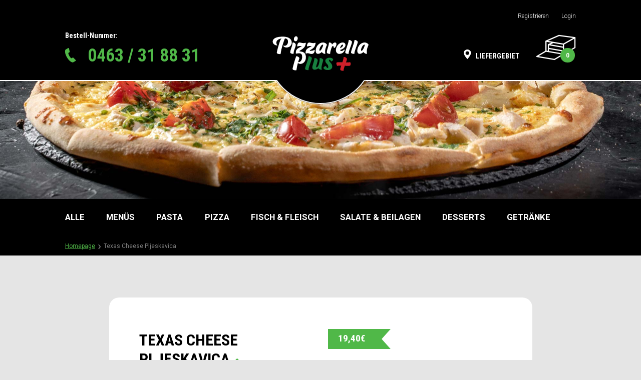

--- FILE ---
content_type: text/html; charset=UTF-8
request_url: https://www.pizzarella-plus.at/product/texas-cheese-pljeskavica/
body_size: 15735
content:
<!DOCTYPE html>
<html>
	<head>
		<meta charset="UTF-8">
		<meta name="viewport" content="width=device-width, initial-scale=1">
		<link rel="shortcut icon" href="https://www.pizzarella-plus.at/wp-content/themes/pzp/images/pzp-favicon.ico" type="image/x-icon">
		<meta name='robots' content='index, follow, max-image-preview:large, max-snippet:-1, max-video-preview:-1' />

	<!-- This site is optimized with the Yoast SEO plugin v26.5 - https://yoast.com/wordpress/plugins/seo/ -->
	<title>Texas Cheese Pljeskavica - Pizzarella-Plus</title>
	<link rel="canonical" href="https://www.pizzarella-plus.at/product/texas-cheese-pljeskavica/" />
	<meta property="og:locale" content="de_DE" />
	<meta property="og:type" content="article" />
	<meta property="og:title" content="Texas Cheese Pljeskavica - Pizzarella-Plus" />
	<meta property="og:description" content="100 % RINDFLEISCH gefüllt mit Schafskäse in Fladenbrot, mit Speck, Ei, Salatgarnitur, Zwiebel und Knoblauchsauce" />
	<meta property="og:url" content="https://www.pizzarella-plus.at/product/texas-cheese-pljeskavica/" />
	<meta property="og:site_name" content="Pizzarella-Plus" />
	<meta property="article:modified_time" content="2026-01-06T07:53:37+00:00" />
	<meta name="twitter:card" content="summary_large_image" />
	<meta name="twitter:label1" content="Geschätzte Lesezeit" />
	<meta name="twitter:data1" content="1 Minute" />
	<script type="application/ld+json" class="yoast-schema-graph">{"@context":"https://schema.org","@graph":[{"@type":"WebPage","@id":"https://www.pizzarella-plus.at/product/texas-cheese-pljeskavica/","url":"https://www.pizzarella-plus.at/product/texas-cheese-pljeskavica/","name":"Texas Cheese Pljeskavica - Pizzarella-Plus","isPartOf":{"@id":"https://www.pizzarella-plus.at/#website"},"datePublished":"2020-11-27T12:17:55+00:00","dateModified":"2026-01-06T07:53:37+00:00","breadcrumb":{"@id":"https://www.pizzarella-plus.at/product/texas-cheese-pljeskavica/#breadcrumb"},"inLanguage":"de","potentialAction":[{"@type":"ReadAction","target":["https://www.pizzarella-plus.at/product/texas-cheese-pljeskavica/"]}]},{"@type":"BreadcrumbList","@id":"https://www.pizzarella-plus.at/product/texas-cheese-pljeskavica/#breadcrumb","itemListElement":[{"@type":"ListItem","position":1,"name":"Home","item":"https://www.pizzarella-plus.at/"},{"@type":"ListItem","position":2,"name":"Shop","item":"https://www.pizzarella-plus.at/shop/"},{"@type":"ListItem","position":3,"name":"Texas Cheese Pljeskavica"}]},{"@type":"WebSite","@id":"https://www.pizzarella-plus.at/#website","url":"https://www.pizzarella-plus.at/","name":"Pizzarella-Plus","description":"","potentialAction":[{"@type":"SearchAction","target":{"@type":"EntryPoint","urlTemplate":"https://www.pizzarella-plus.at/?s={search_term_string}"},"query-input":{"@type":"PropertyValueSpecification","valueRequired":true,"valueName":"search_term_string"}}],"inLanguage":"de"}]}</script>
	<!-- / Yoast SEO plugin. -->


<link rel='dns-prefetch' href='//cdnjs.cloudflare.com' />
<link rel='dns-prefetch' href='//unpkg.com' />
<link rel='dns-prefetch' href='//cdn.jsdelivr.net' />
<link rel='dns-prefetch' href='//fonts.googleapis.com' />
<link rel="alternate" type="application/rss+xml" title="Pizzarella-Plus &raquo; Texas Cheese Pljeskavica-Kommentar-Feed" href="https://www.pizzarella-plus.at/product/texas-cheese-pljeskavica/feed/" />
<link rel="alternate" title="oEmbed (JSON)" type="application/json+oembed" href="https://www.pizzarella-plus.at/wp-json/oembed/1.0/embed?url=https%3A%2F%2Fwww.pizzarella-plus.at%2Fproduct%2Ftexas-cheese-pljeskavica%2F" />
<link rel="alternate" title="oEmbed (XML)" type="text/xml+oembed" href="https://www.pizzarella-plus.at/wp-json/oembed/1.0/embed?url=https%3A%2F%2Fwww.pizzarella-plus.at%2Fproduct%2Ftexas-cheese-pljeskavica%2F&#038;format=xml" />
<style id='wp-img-auto-sizes-contain-inline-css' type='text/css'>
img:is([sizes=auto i],[sizes^="auto," i]){contain-intrinsic-size:3000px 1500px}
/*# sourceURL=wp-img-auto-sizes-contain-inline-css */
</style>
<style id='wp-emoji-styles-inline-css' type='text/css'>

	img.wp-smiley, img.emoji {
		display: inline !important;
		border: none !important;
		box-shadow: none !important;
		height: 1em !important;
		width: 1em !important;
		margin: 0 0.07em !important;
		vertical-align: -0.1em !important;
		background: none !important;
		padding: 0 !important;
	}
/*# sourceURL=wp-emoji-styles-inline-css */
</style>
<style id='wp-block-library-inline-css' type='text/css'>
:root{--wp-block-synced-color:#7a00df;--wp-block-synced-color--rgb:122,0,223;--wp-bound-block-color:var(--wp-block-synced-color);--wp-editor-canvas-background:#ddd;--wp-admin-theme-color:#007cba;--wp-admin-theme-color--rgb:0,124,186;--wp-admin-theme-color-darker-10:#006ba1;--wp-admin-theme-color-darker-10--rgb:0,107,160.5;--wp-admin-theme-color-darker-20:#005a87;--wp-admin-theme-color-darker-20--rgb:0,90,135;--wp-admin-border-width-focus:2px}@media (min-resolution:192dpi){:root{--wp-admin-border-width-focus:1.5px}}.wp-element-button{cursor:pointer}:root .has-very-light-gray-background-color{background-color:#eee}:root .has-very-dark-gray-background-color{background-color:#313131}:root .has-very-light-gray-color{color:#eee}:root .has-very-dark-gray-color{color:#313131}:root .has-vivid-green-cyan-to-vivid-cyan-blue-gradient-background{background:linear-gradient(135deg,#00d084,#0693e3)}:root .has-purple-crush-gradient-background{background:linear-gradient(135deg,#34e2e4,#4721fb 50%,#ab1dfe)}:root .has-hazy-dawn-gradient-background{background:linear-gradient(135deg,#faaca8,#dad0ec)}:root .has-subdued-olive-gradient-background{background:linear-gradient(135deg,#fafae1,#67a671)}:root .has-atomic-cream-gradient-background{background:linear-gradient(135deg,#fdd79a,#004a59)}:root .has-nightshade-gradient-background{background:linear-gradient(135deg,#330968,#31cdcf)}:root .has-midnight-gradient-background{background:linear-gradient(135deg,#020381,#2874fc)}:root{--wp--preset--font-size--normal:16px;--wp--preset--font-size--huge:42px}.has-regular-font-size{font-size:1em}.has-larger-font-size{font-size:2.625em}.has-normal-font-size{font-size:var(--wp--preset--font-size--normal)}.has-huge-font-size{font-size:var(--wp--preset--font-size--huge)}.has-text-align-center{text-align:center}.has-text-align-left{text-align:left}.has-text-align-right{text-align:right}.has-fit-text{white-space:nowrap!important}#end-resizable-editor-section{display:none}.aligncenter{clear:both}.items-justified-left{justify-content:flex-start}.items-justified-center{justify-content:center}.items-justified-right{justify-content:flex-end}.items-justified-space-between{justify-content:space-between}.screen-reader-text{border:0;clip-path:inset(50%);height:1px;margin:-1px;overflow:hidden;padding:0;position:absolute;width:1px;word-wrap:normal!important}.screen-reader-text:focus{background-color:#ddd;clip-path:none;color:#444;display:block;font-size:1em;height:auto;left:5px;line-height:normal;padding:15px 23px 14px;text-decoration:none;top:5px;width:auto;z-index:100000}html :where(.has-border-color){border-style:solid}html :where([style*=border-top-color]){border-top-style:solid}html :where([style*=border-right-color]){border-right-style:solid}html :where([style*=border-bottom-color]){border-bottom-style:solid}html :where([style*=border-left-color]){border-left-style:solid}html :where([style*=border-width]){border-style:solid}html :where([style*=border-top-width]){border-top-style:solid}html :where([style*=border-right-width]){border-right-style:solid}html :where([style*=border-bottom-width]){border-bottom-style:solid}html :where([style*=border-left-width]){border-left-style:solid}html :where(img[class*=wp-image-]){height:auto;max-width:100%}:where(figure){margin:0 0 1em}html :where(.is-position-sticky){--wp-admin--admin-bar--position-offset:var(--wp-admin--admin-bar--height,0px)}@media screen and (max-width:600px){html :where(.is-position-sticky){--wp-admin--admin-bar--position-offset:0px}}

/*# sourceURL=wp-block-library-inline-css */
</style><link rel='stylesheet' id='wc-blocks-style-css' href='https://www.pizzarella-plus.at/wp-content/plugins/woocommerce/assets/client/blocks/wc-blocks.css?ver=wc-10.3.6' type='text/css' media='all' />
<style id='global-styles-inline-css' type='text/css'>
:root{--wp--preset--aspect-ratio--square: 1;--wp--preset--aspect-ratio--4-3: 4/3;--wp--preset--aspect-ratio--3-4: 3/4;--wp--preset--aspect-ratio--3-2: 3/2;--wp--preset--aspect-ratio--2-3: 2/3;--wp--preset--aspect-ratio--16-9: 16/9;--wp--preset--aspect-ratio--9-16: 9/16;--wp--preset--color--black: #000000;--wp--preset--color--cyan-bluish-gray: #abb8c3;--wp--preset--color--white: #ffffff;--wp--preset--color--pale-pink: #f78da7;--wp--preset--color--vivid-red: #cf2e2e;--wp--preset--color--luminous-vivid-orange: #ff6900;--wp--preset--color--luminous-vivid-amber: #fcb900;--wp--preset--color--light-green-cyan: #7bdcb5;--wp--preset--color--vivid-green-cyan: #00d084;--wp--preset--color--pale-cyan-blue: #8ed1fc;--wp--preset--color--vivid-cyan-blue: #0693e3;--wp--preset--color--vivid-purple: #9b51e0;--wp--preset--gradient--vivid-cyan-blue-to-vivid-purple: linear-gradient(135deg,rgb(6,147,227) 0%,rgb(155,81,224) 100%);--wp--preset--gradient--light-green-cyan-to-vivid-green-cyan: linear-gradient(135deg,rgb(122,220,180) 0%,rgb(0,208,130) 100%);--wp--preset--gradient--luminous-vivid-amber-to-luminous-vivid-orange: linear-gradient(135deg,rgb(252,185,0) 0%,rgb(255,105,0) 100%);--wp--preset--gradient--luminous-vivid-orange-to-vivid-red: linear-gradient(135deg,rgb(255,105,0) 0%,rgb(207,46,46) 100%);--wp--preset--gradient--very-light-gray-to-cyan-bluish-gray: linear-gradient(135deg,rgb(238,238,238) 0%,rgb(169,184,195) 100%);--wp--preset--gradient--cool-to-warm-spectrum: linear-gradient(135deg,rgb(74,234,220) 0%,rgb(151,120,209) 20%,rgb(207,42,186) 40%,rgb(238,44,130) 60%,rgb(251,105,98) 80%,rgb(254,248,76) 100%);--wp--preset--gradient--blush-light-purple: linear-gradient(135deg,rgb(255,206,236) 0%,rgb(152,150,240) 100%);--wp--preset--gradient--blush-bordeaux: linear-gradient(135deg,rgb(254,205,165) 0%,rgb(254,45,45) 50%,rgb(107,0,62) 100%);--wp--preset--gradient--luminous-dusk: linear-gradient(135deg,rgb(255,203,112) 0%,rgb(199,81,192) 50%,rgb(65,88,208) 100%);--wp--preset--gradient--pale-ocean: linear-gradient(135deg,rgb(255,245,203) 0%,rgb(182,227,212) 50%,rgb(51,167,181) 100%);--wp--preset--gradient--electric-grass: linear-gradient(135deg,rgb(202,248,128) 0%,rgb(113,206,126) 100%);--wp--preset--gradient--midnight: linear-gradient(135deg,rgb(2,3,129) 0%,rgb(40,116,252) 100%);--wp--preset--font-size--small: 13px;--wp--preset--font-size--medium: 20px;--wp--preset--font-size--large: 36px;--wp--preset--font-size--x-large: 42px;--wp--preset--spacing--20: 0.44rem;--wp--preset--spacing--30: 0.67rem;--wp--preset--spacing--40: 1rem;--wp--preset--spacing--50: 1.5rem;--wp--preset--spacing--60: 2.25rem;--wp--preset--spacing--70: 3.38rem;--wp--preset--spacing--80: 5.06rem;--wp--preset--shadow--natural: 6px 6px 9px rgba(0, 0, 0, 0.2);--wp--preset--shadow--deep: 12px 12px 50px rgba(0, 0, 0, 0.4);--wp--preset--shadow--sharp: 6px 6px 0px rgba(0, 0, 0, 0.2);--wp--preset--shadow--outlined: 6px 6px 0px -3px rgb(255, 255, 255), 6px 6px rgb(0, 0, 0);--wp--preset--shadow--crisp: 6px 6px 0px rgb(0, 0, 0);}:where(.is-layout-flex){gap: 0.5em;}:where(.is-layout-grid){gap: 0.5em;}body .is-layout-flex{display: flex;}.is-layout-flex{flex-wrap: wrap;align-items: center;}.is-layout-flex > :is(*, div){margin: 0;}body .is-layout-grid{display: grid;}.is-layout-grid > :is(*, div){margin: 0;}:where(.wp-block-columns.is-layout-flex){gap: 2em;}:where(.wp-block-columns.is-layout-grid){gap: 2em;}:where(.wp-block-post-template.is-layout-flex){gap: 1.25em;}:where(.wp-block-post-template.is-layout-grid){gap: 1.25em;}.has-black-color{color: var(--wp--preset--color--black) !important;}.has-cyan-bluish-gray-color{color: var(--wp--preset--color--cyan-bluish-gray) !important;}.has-white-color{color: var(--wp--preset--color--white) !important;}.has-pale-pink-color{color: var(--wp--preset--color--pale-pink) !important;}.has-vivid-red-color{color: var(--wp--preset--color--vivid-red) !important;}.has-luminous-vivid-orange-color{color: var(--wp--preset--color--luminous-vivid-orange) !important;}.has-luminous-vivid-amber-color{color: var(--wp--preset--color--luminous-vivid-amber) !important;}.has-light-green-cyan-color{color: var(--wp--preset--color--light-green-cyan) !important;}.has-vivid-green-cyan-color{color: var(--wp--preset--color--vivid-green-cyan) !important;}.has-pale-cyan-blue-color{color: var(--wp--preset--color--pale-cyan-blue) !important;}.has-vivid-cyan-blue-color{color: var(--wp--preset--color--vivid-cyan-blue) !important;}.has-vivid-purple-color{color: var(--wp--preset--color--vivid-purple) !important;}.has-black-background-color{background-color: var(--wp--preset--color--black) !important;}.has-cyan-bluish-gray-background-color{background-color: var(--wp--preset--color--cyan-bluish-gray) !important;}.has-white-background-color{background-color: var(--wp--preset--color--white) !important;}.has-pale-pink-background-color{background-color: var(--wp--preset--color--pale-pink) !important;}.has-vivid-red-background-color{background-color: var(--wp--preset--color--vivid-red) !important;}.has-luminous-vivid-orange-background-color{background-color: var(--wp--preset--color--luminous-vivid-orange) !important;}.has-luminous-vivid-amber-background-color{background-color: var(--wp--preset--color--luminous-vivid-amber) !important;}.has-light-green-cyan-background-color{background-color: var(--wp--preset--color--light-green-cyan) !important;}.has-vivid-green-cyan-background-color{background-color: var(--wp--preset--color--vivid-green-cyan) !important;}.has-pale-cyan-blue-background-color{background-color: var(--wp--preset--color--pale-cyan-blue) !important;}.has-vivid-cyan-blue-background-color{background-color: var(--wp--preset--color--vivid-cyan-blue) !important;}.has-vivid-purple-background-color{background-color: var(--wp--preset--color--vivid-purple) !important;}.has-black-border-color{border-color: var(--wp--preset--color--black) !important;}.has-cyan-bluish-gray-border-color{border-color: var(--wp--preset--color--cyan-bluish-gray) !important;}.has-white-border-color{border-color: var(--wp--preset--color--white) !important;}.has-pale-pink-border-color{border-color: var(--wp--preset--color--pale-pink) !important;}.has-vivid-red-border-color{border-color: var(--wp--preset--color--vivid-red) !important;}.has-luminous-vivid-orange-border-color{border-color: var(--wp--preset--color--luminous-vivid-orange) !important;}.has-luminous-vivid-amber-border-color{border-color: var(--wp--preset--color--luminous-vivid-amber) !important;}.has-light-green-cyan-border-color{border-color: var(--wp--preset--color--light-green-cyan) !important;}.has-vivid-green-cyan-border-color{border-color: var(--wp--preset--color--vivid-green-cyan) !important;}.has-pale-cyan-blue-border-color{border-color: var(--wp--preset--color--pale-cyan-blue) !important;}.has-vivid-cyan-blue-border-color{border-color: var(--wp--preset--color--vivid-cyan-blue) !important;}.has-vivid-purple-border-color{border-color: var(--wp--preset--color--vivid-purple) !important;}.has-vivid-cyan-blue-to-vivid-purple-gradient-background{background: var(--wp--preset--gradient--vivid-cyan-blue-to-vivid-purple) !important;}.has-light-green-cyan-to-vivid-green-cyan-gradient-background{background: var(--wp--preset--gradient--light-green-cyan-to-vivid-green-cyan) !important;}.has-luminous-vivid-amber-to-luminous-vivid-orange-gradient-background{background: var(--wp--preset--gradient--luminous-vivid-amber-to-luminous-vivid-orange) !important;}.has-luminous-vivid-orange-to-vivid-red-gradient-background{background: var(--wp--preset--gradient--luminous-vivid-orange-to-vivid-red) !important;}.has-very-light-gray-to-cyan-bluish-gray-gradient-background{background: var(--wp--preset--gradient--very-light-gray-to-cyan-bluish-gray) !important;}.has-cool-to-warm-spectrum-gradient-background{background: var(--wp--preset--gradient--cool-to-warm-spectrum) !important;}.has-blush-light-purple-gradient-background{background: var(--wp--preset--gradient--blush-light-purple) !important;}.has-blush-bordeaux-gradient-background{background: var(--wp--preset--gradient--blush-bordeaux) !important;}.has-luminous-dusk-gradient-background{background: var(--wp--preset--gradient--luminous-dusk) !important;}.has-pale-ocean-gradient-background{background: var(--wp--preset--gradient--pale-ocean) !important;}.has-electric-grass-gradient-background{background: var(--wp--preset--gradient--electric-grass) !important;}.has-midnight-gradient-background{background: var(--wp--preset--gradient--midnight) !important;}.has-small-font-size{font-size: var(--wp--preset--font-size--small) !important;}.has-medium-font-size{font-size: var(--wp--preset--font-size--medium) !important;}.has-large-font-size{font-size: var(--wp--preset--font-size--large) !important;}.has-x-large-font-size{font-size: var(--wp--preset--font-size--x-large) !important;}
/*# sourceURL=global-styles-inline-css */
</style>

<style id='classic-theme-styles-inline-css' type='text/css'>
/*! This file is auto-generated */
.wp-block-button__link{color:#fff;background-color:#32373c;border-radius:9999px;box-shadow:none;text-decoration:none;padding:calc(.667em + 2px) calc(1.333em + 2px);font-size:1.125em}.wp-block-file__button{background:#32373c;color:#fff;text-decoration:none}
/*# sourceURL=/wp-includes/css/classic-themes.min.css */
</style>
<link rel='stylesheet' id='rs-plugin-settings-css' href='https://www.pizzarella-plus.at/wp-content/plugins/revslider/public/assets/css/rs6.css?ver=6.4.6' type='text/css' media='all' />
<style id='rs-plugin-settings-inline-css' type='text/css'>
#rs-demo-id {}
/*# sourceURL=rs-plugin-settings-inline-css */
</style>
<link rel='stylesheet' id='smntcswcqb-style-css' href='https://www.pizzarella-plus.at/wp-content/plugins/smntcs-woocommerce-quantity-buttons/style.css?ver=2.6' type='text/css' media='screen' />
<link rel='stylesheet' id='photoswipe-css' href='https://www.pizzarella-plus.at/wp-content/plugins/woocommerce/assets/css/photoswipe/photoswipe.min.css?ver=10.3.6' type='text/css' media='all' />
<link rel='stylesheet' id='photoswipe-default-skin-css' href='https://www.pizzarella-plus.at/wp-content/plugins/woocommerce/assets/css/photoswipe/default-skin/default-skin.min.css?ver=10.3.6' type='text/css' media='all' />
<link rel='stylesheet' id='woocommerce-layout-css' href='https://www.pizzarella-plus.at/wp-content/plugins/woocommerce/assets/css/woocommerce-layout.css?ver=10.3.6' type='text/css' media='all' />
<link rel='stylesheet' id='woocommerce-smallscreen-css' href='https://www.pizzarella-plus.at/wp-content/plugins/woocommerce/assets/css/woocommerce-smallscreen.css?ver=10.3.6' type='text/css' media='only screen and (max-width: 768px)' />
<link rel='stylesheet' id='woocommerce-general-css' href='https://www.pizzarella-plus.at/wp-content/plugins/woocommerce/assets/css/woocommerce.css?ver=10.3.6' type='text/css' media='all' />
<style id='woocommerce-inline-inline-css' type='text/css'>
.woocommerce form .form-row .required { visibility: visible; }
/*# sourceURL=woocommerce-inline-inline-css */
</style>
<link rel='stylesheet' id='brands-styles-css' href='https://www.pizzarella-plus.at/wp-content/plugins/woocommerce/assets/css/brands.css?ver=10.3.6' type='text/css' media='all' />
<link rel='stylesheet' id='yith_wccl_frontend-css' href='https://www.pizzarella-plus.at/wp-content/plugins/yith-woocommerce-advanced-product-options-premium/assets/css/yith-wccl.css?ver=1.5.35' type='text/css' media='all' />
<style id='yith_wccl_frontend-inline-css' type='text/css'>
.select_option .yith_wccl_tooltip > span{background: #222222;color: #ffffff;}
            .select_option .yith_wccl_tooltip.bottom span:after{border-bottom-color: #222222;}
            .select_option .yith_wccl_tooltip.top span:after{border-top-color: #222222;}
/*# sourceURL=yith_wccl_frontend-inline-css */
</style>
<link rel='stylesheet' id='xoo-cp-style-css' href='https://www.pizzarella-plus.at/wp-content/plugins/added-to-cart-popup-woocommerce/assets/css/xoo-cp-style.css?ver=1.8.2' type='text/css' media='all' />
<style id='xoo-cp-style-inline-css' type='text/css'>
td.xoo-cp-pqty{
			    min-width: 120px;
			}
			.xoo-cp-container{
				max-width: 650px;
			}
			.xcp-btn{
				background-color: #a46497;
				color: #ffffff;
				font-size: 14px;
				border-radius: 14px;
				border: 1px solid #a46497;
			}
			.xcp-btn:hover{
				color: #ffffff;
			}
			td.xoo-cp-pimg{
				width: 20%;
			}
			table.xoo-cp-pdetails , table.xoo-cp-pdetails tr{
				border: 0!important;
			}
			table.xoo-cp-pdetails td{
				border-style: solid;
				border-width: 0px;
				border-color: #ebe9eb;
			}
/*# sourceURL=xoo-cp-style-inline-css */
</style>
<link rel='stylesheet' id='google-fonts-css' href='https://fonts.googleapis.com/css?family=Roboto+Condensed%3A300%2C300i%2C400%2C400i%2C700%2C700i%7CRoboto%3A300%2C400%2C400i%2C500%2C500i%2C700%2C700i&#038;display=swap&#038;ver=1.0.0.3' type='text/css' media='all' />
<link rel='stylesheet' id='fancybox-min-css-css' href='https://cdn.jsdelivr.net/gh/fancyapps/fancybox@3.5.7/dist/jquery.fancybox.min.css?ver=1.0.0.0' type='text/css' media='all' />
<link rel='stylesheet' id='style-css-css' href='https://www.pizzarella-plus.at/wp-content/themes/pzp/css/style.css?ver=1.0.0.62' type='text/css' media='all' />
<link rel='stylesheet' id='webtaculos-style-css' href='https://www.pizzarella-plus.at/wp-content/themes/pzp/style.css?ver=1.0.0.711222133' type='text/css' media='all' />
<link rel='stylesheet' id='select2-css' href='https://www.pizzarella-plus.at/wp-content/plugins/woocommerce/assets/css/select2.css?ver=10.3.6' type='text/css' media='all' />
<link rel='stylesheet' id='woovr-frontend-css' href='https://www.pizzarella-plus.at/wp-content/plugins/wpc-variations-radio-buttons/assets/css/frontend.css?ver=3.7.2' type='text/css' media='all' />
<link rel='stylesheet' id='jquery-ui-css' href='https://www.pizzarella-plus.at/wp-content/plugins/yith-woocommerce-advanced-product-options-premium/assets/css/jquery-ui.min.css?ver=1.11.4' type='text/css' media='all' />
<link rel='stylesheet' id='yith_wapo_frontend-css' href='https://www.pizzarella-plus.at/wp-content/plugins/yith-woocommerce-advanced-product-options-premium/assets/css/yith-wapo.css?ver=1.5.35' type='text/css' media='all' />
<style id='yith_wapo_frontend-inline-css' type='text/css'>

				.wapo_option_tooltip .yith_wccl_tooltip > span {
					background: #222222;
					color: #ffffff;
				}
				.wapo_option_tooltip .yith_wccl_tooltip.bottom span:after {
					border-bottom-color: #222222;
				}
				.wapo_option_tooltip .yith_wccl_tooltip.top span:after {
					border-top-color: #222222;
				}
.ywapo_miss_required::before {content: 'Error: Wrong selection!';}
/*# sourceURL=yith_wapo_frontend-inline-css */
</style>
<link rel='stylesheet' id='yith_wapo_frontend-colorpicker-css' href='https://www.pizzarella-plus.at/wp-content/plugins/yith-woocommerce-advanced-product-options-premium/assets/css/color-picker.min.css?ver=1.5.35' type='text/css' media='all' />
<link rel='stylesheet' id='dashicons-css' href='https://www.pizzarella-plus.at/wp-includes/css/dashicons.min.css?ver=6.9' type='text/css' media='all' />
<style id='dashicons-inline-css' type='text/css'>
[data-font="Dashicons"]:before {font-family: 'Dashicons' !important;content: attr(data-icon) !important;speak: none !important;font-weight: normal !important;font-variant: normal !important;text-transform: none !important;line-height: 1 !important;font-style: normal !important;-webkit-font-smoothing: antialiased !important;-moz-osx-font-smoothing: grayscale !important;}
/*# sourceURL=dashicons-inline-css */
</style>
<script type="text/template" id="tmpl-variation-template">
	<div class="woocommerce-variation-description">{{{ data.variation.variation_description }}}</div>
	<div class="woocommerce-variation-price">{{{ data.variation.price_html }}}</div>
	<div class="woocommerce-variation-availability">{{{ data.variation.availability_html }}}</div>
</script>
<script type="text/template" id="tmpl-unavailable-variation-template">
	<p>Dieses Produkt ist leider nicht verfügbar. Bitte wählen Sie eine andere Kombination.</p>
</script>
<script type="text/javascript" src="https://www.pizzarella-plus.at/wp-includes/js/jquery/jquery.min.js?ver=3.7.1" id="jquery-core-js"></script>
<script type="text/javascript" src="https://www.pizzarella-plus.at/wp-includes/js/jquery/jquery-migrate.min.js?ver=3.4.1" id="jquery-migrate-js"></script>
<script type="text/javascript" src="https://www.pizzarella-plus.at/wp-content/plugins/revslider/public/assets/js/rbtools.min.js?ver=6.4.4" id="tp-tools-js"></script>
<script type="text/javascript" src="https://www.pizzarella-plus.at/wp-content/plugins/revslider/public/assets/js/rs6.min.js?ver=6.4.6" id="revmin-js"></script>
<script type="text/javascript" src="https://www.pizzarella-plus.at/wp-content/plugins/woocommerce/assets/js/js-cookie/js.cookie.min.js?ver=2.1.4-wc.10.3.6" id="wc-js-cookie-js" defer="defer" data-wp-strategy="defer"></script>
<script type="text/javascript" id="wc-cart-fragments-js-extra">
/* <![CDATA[ */
var wc_cart_fragments_params = {"ajax_url":"/wp-admin/admin-ajax.php","wc_ajax_url":"/?wc-ajax=%%endpoint%%","cart_hash_key":"wc_cart_hash_562ecaeb81e8eab6a7c28b917ef9fad8","fragment_name":"wc_fragments_562ecaeb81e8eab6a7c28b917ef9fad8","request_timeout":"5000"};
//# sourceURL=wc-cart-fragments-js-extra
/* ]]> */
</script>
<script type="text/javascript" src="https://www.pizzarella-plus.at/wp-content/plugins/woocommerce/assets/js/frontend/cart-fragments.min.js?ver=10.3.6" id="wc-cart-fragments-js" defer="defer" data-wp-strategy="defer"></script>
<script type="text/javascript" src="https://www.pizzarella-plus.at/wp-content/plugins/woocommerce/assets/js/jquery-blockui/jquery.blockUI.min.js?ver=2.7.0-wc.10.3.6" id="wc-jquery-blockui-js" data-wp-strategy="defer"></script>
<script type="text/javascript" id="wc-add-to-cart-js-extra">
/* <![CDATA[ */
var wc_add_to_cart_params = {"ajax_url":"/wp-admin/admin-ajax.php","wc_ajax_url":"/?wc-ajax=%%endpoint%%","i18n_view_cart":"Warenkorb anzeigen","cart_url":"https://www.pizzarella-plus.at/warenkorb/","is_cart":"","cart_redirect_after_add":"no"};
//# sourceURL=wc-add-to-cart-js-extra
/* ]]> */
</script>
<script type="text/javascript" src="https://www.pizzarella-plus.at/wp-content/plugins/woocommerce/assets/js/frontend/add-to-cart.min.js?ver=10.3.6" id="wc-add-to-cart-js" defer="defer" data-wp-strategy="defer"></script>
<script type="text/javascript" src="https://www.pizzarella-plus.at/wp-content/plugins/woocommerce/assets/js/zoom/jquery.zoom.min.js?ver=1.7.21-wc.10.3.6" id="wc-zoom-js" defer="defer" data-wp-strategy="defer"></script>
<script type="text/javascript" src="https://www.pizzarella-plus.at/wp-content/plugins/woocommerce/assets/js/flexslider/jquery.flexslider.min.js?ver=2.7.2-wc.10.3.6" id="wc-flexslider-js" defer="defer" data-wp-strategy="defer"></script>
<script type="text/javascript" src="https://www.pizzarella-plus.at/wp-content/plugins/woocommerce/assets/js/photoswipe/photoswipe.min.js?ver=4.1.1-wc.10.3.6" id="wc-photoswipe-js" defer="defer" data-wp-strategy="defer"></script>
<script type="text/javascript" src="https://www.pizzarella-plus.at/wp-content/plugins/woocommerce/assets/js/photoswipe/photoswipe-ui-default.min.js?ver=4.1.1-wc.10.3.6" id="wc-photoswipe-ui-default-js" defer="defer" data-wp-strategy="defer"></script>
<script type="text/javascript" id="wc-single-product-js-extra">
/* <![CDATA[ */
var wc_single_product_params = {"i18n_required_rating_text":"Bitte w\u00e4hlen Sie eine Bewertung","i18n_rating_options":["1 of 5 stars","2 of 5 stars","3 of 5 stars","4 of 5 stars","5 of 5 stars"],"i18n_product_gallery_trigger_text":"View full-screen image gallery","review_rating_required":"yes","flexslider":{"rtl":false,"animation":"slide","smoothHeight":true,"directionNav":false,"controlNav":"thumbnails","slideshow":false,"animationSpeed":500,"animationLoop":false,"allowOneSlide":false},"zoom_enabled":"1","zoom_options":[],"photoswipe_enabled":"1","photoswipe_options":{"shareEl":false,"closeOnScroll":false,"history":false,"hideAnimationDuration":0,"showAnimationDuration":0},"flexslider_enabled":"1"};
//# sourceURL=wc-single-product-js-extra
/* ]]> */
</script>
<script type="text/javascript" src="https://www.pizzarella-plus.at/wp-content/plugins/woocommerce/assets/js/frontend/single-product.min.js?ver=10.3.6" id="wc-single-product-js" defer="defer" data-wp-strategy="defer"></script>
<script type="text/javascript" id="woocommerce-js-extra">
/* <![CDATA[ */
var woocommerce_params = {"ajax_url":"/wp-admin/admin-ajax.php","wc_ajax_url":"/?wc-ajax=%%endpoint%%","i18n_password_show":"Show password","i18n_password_hide":"Hide password"};
//# sourceURL=woocommerce-js-extra
/* ]]> */
</script>
<script type="text/javascript" src="https://www.pizzarella-plus.at/wp-content/plugins/woocommerce/assets/js/frontend/woocommerce.min.js?ver=10.3.6" id="woocommerce-js" defer="defer" data-wp-strategy="defer"></script>
<script type="text/javascript" src="https://www.pizzarella-plus.at/wp-includes/js/underscore.min.js?ver=1.13.7" id="underscore-js"></script>
<script type="text/javascript" id="wp-util-js-extra">
/* <![CDATA[ */
var _wpUtilSettings = {"ajax":{"url":"/wp-admin/admin-ajax.php"}};
//# sourceURL=wp-util-js-extra
/* ]]> */
</script>
<script type="text/javascript" src="https://www.pizzarella-plus.at/wp-includes/js/wp-util.min.js?ver=6.9" id="wp-util-js"></script>
<script type="text/javascript" id="ajax-set-delivery-script-js-extra">
/* <![CDATA[ */
var ajax_set_delivery_obj = {"ajaxurl":"https://www.pizzarella-plus.at/wp-admin/admin-ajax.php","nonce":"43e920ac87"};
//# sourceURL=ajax-set-delivery-script-js-extra
/* ]]> */
</script>
<script type="text/javascript" src="https://www.pizzarella-plus.at/wp-content/themes/pzp/js/simple-ajax-example.js?ver=1.0.21" id="ajax-set-delivery-script-js"></script>
<script type="text/javascript" src="https://www.pizzarella-plus.at/wp-content/plugins/woocommerce/assets/js/select2/select2.full.min.js?ver=4.0.3-wc.10.3.6" id="wc-select2-js" defer="defer" data-wp-strategy="defer"></script>
<link rel="https://api.w.org/" href="https://www.pizzarella-plus.at/wp-json/" /><link rel="alternate" title="JSON" type="application/json" href="https://www.pizzarella-plus.at/wp-json/wp/v2/product/327" /><link rel="EditURI" type="application/rsd+xml" title="RSD" href="https://www.pizzarella-plus.at/xmlrpc.php?rsd" />
<meta name="generator" content="WordPress 6.9" />
<meta name="generator" content="WooCommerce 10.3.6" />
<link rel='shortlink' href='https://www.pizzarella-plus.at/?p=327' />
	<noscript><style>.woocommerce-product-gallery{ opacity: 1 !important; }</style></noscript>
	<meta name="generator" content="Powered by Slider Revolution 6.4.6 - responsive, Mobile-Friendly Slider Plugin for WordPress with comfortable drag and drop interface." />
<script type="text/javascript">function setREVStartSize(e){
			//window.requestAnimationFrame(function() {				 
				window.RSIW = window.RSIW===undefined ? window.innerWidth : window.RSIW;	
				window.RSIH = window.RSIH===undefined ? window.innerHeight : window.RSIH;	
				try {								
					var pw = document.getElementById(e.c).parentNode.offsetWidth,
						newh;
					pw = pw===0 || isNaN(pw) ? window.RSIW : pw;
					e.tabw = e.tabw===undefined ? 0 : parseInt(e.tabw);
					e.thumbw = e.thumbw===undefined ? 0 : parseInt(e.thumbw);
					e.tabh = e.tabh===undefined ? 0 : parseInt(e.tabh);
					e.thumbh = e.thumbh===undefined ? 0 : parseInt(e.thumbh);
					e.tabhide = e.tabhide===undefined ? 0 : parseInt(e.tabhide);
					e.thumbhide = e.thumbhide===undefined ? 0 : parseInt(e.thumbhide);
					e.mh = e.mh===undefined || e.mh=="" || e.mh==="auto" ? 0 : parseInt(e.mh,0);		
					if(e.layout==="fullscreen" || e.l==="fullscreen") 						
						newh = Math.max(e.mh,window.RSIH);					
					else{					
						e.gw = Array.isArray(e.gw) ? e.gw : [e.gw];
						for (var i in e.rl) if (e.gw[i]===undefined || e.gw[i]===0) e.gw[i] = e.gw[i-1];					
						e.gh = e.el===undefined || e.el==="" || (Array.isArray(e.el) && e.el.length==0)? e.gh : e.el;
						e.gh = Array.isArray(e.gh) ? e.gh : [e.gh];
						for (var i in e.rl) if (e.gh[i]===undefined || e.gh[i]===0) e.gh[i] = e.gh[i-1];
											
						var nl = new Array(e.rl.length),
							ix = 0,						
							sl;					
						e.tabw = e.tabhide>=pw ? 0 : e.tabw;
						e.thumbw = e.thumbhide>=pw ? 0 : e.thumbw;
						e.tabh = e.tabhide>=pw ? 0 : e.tabh;
						e.thumbh = e.thumbhide>=pw ? 0 : e.thumbh;					
						for (var i in e.rl) nl[i] = e.rl[i]<window.RSIW ? 0 : e.rl[i];
						sl = nl[0];									
						for (var i in nl) if (sl>nl[i] && nl[i]>0) { sl = nl[i]; ix=i;}															
						var m = pw>(e.gw[ix]+e.tabw+e.thumbw) ? 1 : (pw-(e.tabw+e.thumbw)) / (e.gw[ix]);					
						newh =  (e.gh[ix] * m) + (e.tabh + e.thumbh);
					}				
					if(window.rs_init_css===undefined) window.rs_init_css = document.head.appendChild(document.createElement("style"));					
					document.getElementById(e.c).height = newh+"px";
					window.rs_init_css.innerHTML += "#"+e.c+"_wrapper { height: "+newh+"px }";				
				} catch(e){
					console.log("Failure at Presize of Slider:" + e)
				}					   
			//});
		  };</script>
		<script type="text/javascript">var ajaxurl = 'https://www.pizzarella-plus.at/wp-admin/admin-ajax.php';</script>
	</head>
	<body class="wp-singular product-template-default single single-product postid-327 wp-theme-pzp class-name theme-pzp woocommerce woocommerce-page woocommerce-no-js yith-wapo-frontend">
		<header class="main-header clearfix">
			<div class="main-width">
				<div class="login-block">
																<a href="https://www.pizzarella-plus.at/registrieren/">Registrieren</a>
					  <a href="https://www.pizzarella-plus.at/login/">Login</a>
									</div>
				<a href="tel:0463 31 88 31" class="header-phone">
					<span>Bestell-Nummer:</span>
					<div class="phone"><i class="icon icon-phone"></i><span>0463 / 31 88 31</span></div>
				</a>
				<div class="logo">
					<a href="https://www.pizzarella-plus.at/">
						<img src="https://www.pizzarella-plus.at/wp-content/themes/pzp/images/logotype.svg" alt="">
					</a>
					<div class="logo-circle"></div>
				</div>
				<div class="header-block">
					<div class="header-tooltip">
						<a href="" class="tooltip-link"><i class="icon icon-marker"></i>Liefergebiet</a>
						<div class="tooltip">
							<a href="" class="tooltip-close">&#10006;</a>
							<p>Mindestbestellwert für Zustellung ab <b class="success">18 €</b><br>
							Niederdorf, Hörtendorf, Limmersdorf, St. Peter, Fischl, Welzenegg ab <b class="success">27 €</b><br>
							Restliches Stadtgebiet Klagenfurt, Tuzach, Lipizach, Zwanzigerberg <b class="success">32 €</b><br>
							Viktring, Grafenstein, Poggersdorf, Pubersdorf, Kossiach, Schwarz ,Göltschach,  Tutzach, Lippizach, Zwanzigerberg <b class="success">42 €</b><br>
							<span class="danger">Andere Orte auf Anfrage</span></p>
						</div>
					</div>
										<div class="cart-block">
						<a href="https://www.pizzarella-plus.at/warenkorb/" class="cart">
							<i class="icon icon-basket"></i>
							<div class="cart-number">0</div>
						</a>
					</div>
				</div>
			</div>
		</header>

		<div class="image-block" data-parallax="scroll" data-image-src="https://www.pizzarella-plus.at/wp-content/themes/pzp/images/pizzarella-plus.jpg"></div>
				<div class="wrap-main-content">
			<section>
				<div class="menu">
					<div class="main-width">
						<ul>
							<li id="menu-item-17" class="menu-item menu-item-type-post_type menu-item-object-page menu-item-home menu-item-17"><a href="https://www.pizzarella-plus.at/">Alle</a></li>
<li id="menu-item-418" class="menu-item menu-item-type-taxonomy menu-item-object-product_cat menu-item-418"><a href="https://www.pizzarella-plus.at/product-category/menus/">Menüs</a></li>
<li id="menu-item-419" class="menu-item menu-item-type-taxonomy menu-item-object-product_cat menu-item-419"><a href="https://www.pizzarella-plus.at/product-category/pasta/">Pasta</a></li>
<li id="menu-item-156" class="menu-item menu-item-type-taxonomy menu-item-object-product_cat menu-item-156"><a href="https://www.pizzarella-plus.at/product-category/pizza/">Pizza</a></li>
<li id="menu-item-330" class="menu-item menu-item-type-taxonomy menu-item-object-product_cat current-product-ancestor current-menu-parent current-product-parent menu-item-330"><a href="https://www.pizzarella-plus.at/product-category/fisch-fleisch/">Fisch &amp; Fleisch</a></li>
<li id="menu-item-298" class="menu-item menu-item-type-taxonomy menu-item-object-product_cat menu-item-298"><a href="https://www.pizzarella-plus.at/product-category/salate-beilagen/">Salate &amp; Beilagen</a></li>
<li id="menu-item-267" class="menu-item menu-item-type-taxonomy menu-item-object-product_cat menu-item-267"><a href="https://www.pizzarella-plus.at/product-category/desserts/">Desserts</a></li>
<li id="menu-item-210" class="menu-item menu-item-type-taxonomy menu-item-object-product_cat menu-item-210"><a href="https://www.pizzarella-plus.at/product-category/getranke/">Getränke</a></li>
						</ul>
					</div>
				</div>
			</section>
<div class="wrap-breadcrumbs">
			 <div class="main-width">
				 <ul class="breadcrumbs">
					 <li><a href="https://www.pizzarella-plus.at/">Homepage</a></li>
					 <li class="active">Texas Cheese Pljeskavica</li>
				 </ul>
			 </div>
		 </div>
		 <section class="section-style">
			 <div class="main-width">
				 <div class="row">
					 <div class="col-md-10 offset-md-1">
			<div id="primary" class="content-area"><main id="main" class="site-main" role="main">
					
			<div class="woocommerce-notices-wrapper"></div><div id="product-327" class="product-card-section product type-product post-327 status-publish first instock product_cat-fisch-fleisch shipping-taxable purchasable product-type-simple">
	<div class="row">
		<div class="col-md-6">
			<h3 class="product-name">
			Texas Cheese Pljeskavica																				<i class="icon icon-house"></i>
																				</h3>
		</div>
		<div class="col-md-6">
			<div class="price-product"><span><span class="woocommerce-Price-amount amount"><bdi>19,40<span class="woocommerce-Price-currencySymbol">&euro;</span></bdi></span></span></div>
		</div>
	</div>
<div class="row">

	<div class="col-md-6">
		<div class="product_image">
			<div class="woocommerce-product-gallery woocommerce-product-gallery--without-images woocommerce-product-gallery--columns-4 images" data-columns="4" style="opacity: 0; transition: opacity .25s ease-in-out;">
	<figure class="woocommerce-product-gallery__wrapper">
		<div class="woocommerce-product-gallery__image--placeholder"><img src="https://www.pizzarella-plus.at/wp-content/uploads/woocommerce-placeholder-600x600.png" alt="Erwarte Produktbild" class="wp-post-image" /></div>	</figure>
</div>
		</div>
					<div class="allergene-section">
			<h3>Allergene</h3>
						<ul>
			    			        <li><span class="color-Glutenhaltiges Getreide"><span>A</span> Glutenhaltiges Getreide</span></li>
			    			        <li><span class="color-Eier"><span>C</span> Eier</span></li>
			    			        <li><span class="color-Milch"><span>G</span> Milch</span></li>
			    			        <li><span class="color-Sellerie"><span>L</span> Sellerie</span></li>
			    			</ul>
					</div>
			</div>

	<div class="col-md-6 content-product-block">
		<div class="summary entry-summary">
			<div class="top-product">
	<div class="woocommerce-product-details__short-description text-md product_info_content">
		
		<p>100 % RINDFLEISCH gefüllt mit Schafskäse in Fladenbrot, mit Speck, Ei, Salatgarnitur, Zwiebel und Knoblauchsauce</p>
	</div>

	
	<form class="cart" action="https://www.pizzarella-plus.at/product/texas-cheese-pljeskavica/" method="post" enctype='multipart/form-data'>
		
<div id="yith_wapo_groups_container" class="yith_wapo_groups_container"
	style="">

	
<div id="ywapo_value_77"
	class="ywapo_group_container
		ywapo_group_container_textarea		form-row form-row-wide
		min_qty_0				  "
	data-requested="0"
	data-requested-all-options="0"
	data-type="textarea"
	data-id="77"
	data-operator="or"
	data-condition=""
	data-condition-variations=""
	data-sold-individually="0"
	data-first-options-free="0"
	data-first-options-free-temp="0"
	data-max-item-selected="0"
	data-minimum-product-quantity="0"
	data-change-featured-image="0"
	data-calculate-quantity-sum="0"
	data-max-input-values-amount="0"
	data-min-input-values-amount="0"
	>
	
	
	
	
	<div class="ywapo_options_container">

		
		
<div class="ywapo_input_container ywapo_input_container_textarea">

	<label for="ywapo_ctrl_id_77_0" class="ywapo_label  ywapo_label_tag_position_before"><span class="ywapo_option_label ywapo_label_position_before">Teilen Sie uns Ihre persönlichen Wünsche mit:</span> </label><textarea placeholder="" data-typeid="77" data-price="0" data-pricetype="fixed" data-index="0" name="ywapo_textarea_77[0]" cols="20" rows="4"  class="ywapo_input ywapo_input_textarea ywapo_price_fixed"  ></textarea>
	<script type="text/javascript">
		jQuery(document).ready(function(){
			jQuery('#ywapo_textarea_77_0').attr('placeholder','');
			jQuery('#ywapo_textarea_77_0').attr('data-typeid','77');
			jQuery('#ywapo_textarea_77_0').attr('data-price','0');
			jQuery('#ywapo_textarea_77_0').attr('data-pricetype','fixed');
			jQuery('#ywapo_textarea_77_0').attr('data-index','0');
					});
	</script>

	
	
</div>

	</div>

</div>

	<!--googleoff: index-->
	<div class="yith_wapo_group_total
		yith_wapo_keep_show"
		data-product-price="19.4"
		data-product-id="327"
				>
		<table>
			<tr class="ywapo_tr_product_base_price">
				<td data-nosnippet>Produktpreis:</td>
				<td data-nosnippet><div class="yith_wapo_group_product_price_total"><span class="price amount"></span></div></td>
			</tr>
			<tr class="ywapo_tr_additional_options">
				<td data-nosnippet>Extras Gesamt:</td>
				<td data-nosnippet><div class="yith_wapo_group_option_total"><span class="price amount"></span></div></td>
			</tr>
			<tr class="ywapo_tr_order_totals">
				<td data-nosnippet>Order total:</td>
				<td data-nosnippet><div class="yith_wapo_group_final_total"><span class="price amount"></span></div></td>
			</tr>
		</table>
	</div>
	<!--googleon: index-->

	<!-- Hidden input for checking single page -->
	<input type="hidden" name="yith_wapo_is_single" id="yith_wapo_is_single" value="1">

</div>

			<div class="quantity">
		<label class="screen-reader-text" for="smntcswcb">Quantity</label>

									<input class="minus button wp-element-button" type="button" value="-">
					
		<input type="number"
			id="smntcswcb" step="1"
			min="1"
						name="quantity"
			value="1"
			title="Qty"
			class="input-text qty text"
			inputmode="numeric" />

									<input class="plus button wp-element-button" type="button" value="+">
					
	</div>
	
			<div class="text-right wrap-btn">
				<button type="submit" name="add-to-cart" value="327" class="single_add_to_cart_button btn alt">IN DEN WARENKORB</button>
			</div>
					</form>

	
		</div>
	</div>
</div>
</div>
</div>
<div class="after-product-card">
	
	<section class="related products">

					<h2>Ähnliche Produkte</h2>
				
		<ul class="products columns-4">

			
					<li class="product type-product post-328 status-publish first instock product_cat-fisch-fleisch has-post-thumbnail shipping-taxable purchasable product-type-simple">
	<a href="https://www.pizzarella-plus.at/product/texas-pljeskavica/" class="woocommerce-LoopProduct-link woocommerce-loop-product__link"><img width="300" height="300" src="https://www.pizzarella-plus.at/wp-content/uploads/2021/07/texas_pljeskavica-300x300.jpg" class="attachment-woocommerce_thumbnail size-woocommerce_thumbnail" alt="Texas Pljeskavica" decoding="async" fetchpriority="high" srcset="https://www.pizzarella-plus.at/wp-content/uploads/2021/07/texas_pljeskavica-300x300.jpg 300w, https://www.pizzarella-plus.at/wp-content/uploads/2021/07/texas_pljeskavica-150x150.jpg 150w, https://www.pizzarella-plus.at/wp-content/uploads/2021/07/texas_pljeskavica-600x600.jpg 600w, https://www.pizzarella-plus.at/wp-content/uploads/2021/07/texas_pljeskavica-100x100.jpg 100w, https://www.pizzarella-plus.at/wp-content/uploads/2021/07/texas_pljeskavica.jpg 640w" sizes="(max-width: 300px) 100vw, 300px" /><h2 class="woocommerce-loop-product__title">Texas Pljeskavica</h2>
	<span class="price"><span class="woocommerce-Price-amount amount"><bdi>18,70<span class="woocommerce-Price-currencySymbol">&euro;</span></bdi></span></span>
</a><a href="/product/texas-cheese-pljeskavica/?add-to-cart=328" data-quantity="1" class="button product_type_simple add_to_cart_button ajax_add_to_cart" data-product_id="328" data-product_sku="" aria-label="Add to cart: &ldquo;Texas Pljeskavica&rdquo;" rel="nofollow" data-success_message="&ldquo;Texas Pljeskavica&rdquo; has been added to your cart" role="button">Select Options</a></li>

			
					<li class="product type-product post-627 status-publish instock product_cat-fisch-fleisch has-post-thumbnail shipping-taxable purchasable product-type-simple">
	<a href="https://www.pizzarella-plus.at/product/mexico-wings/" class="woocommerce-LoopProduct-link woocommerce-loop-product__link"><img width="300" height="300" src="https://www.pizzarella-plus.at/wp-content/uploads/2021/07/mexicowings-300x300.jpg" class="attachment-woocommerce_thumbnail size-woocommerce_thumbnail" alt="Mexico Wings" decoding="async" srcset="https://www.pizzarella-plus.at/wp-content/uploads/2021/07/mexicowings-300x300.jpg 300w, https://www.pizzarella-plus.at/wp-content/uploads/2021/07/mexicowings-150x150.jpg 150w, https://www.pizzarella-plus.at/wp-content/uploads/2021/07/mexicowings-768x768.jpg 768w, https://www.pizzarella-plus.at/wp-content/uploads/2021/07/mexicowings-600x600.jpg 600w, https://www.pizzarella-plus.at/wp-content/uploads/2021/07/mexicowings-100x100.jpg 100w, https://www.pizzarella-plus.at/wp-content/uploads/2021/07/mexicowings.jpg 800w" sizes="(max-width: 300px) 100vw, 300px" /><h2 class="woocommerce-loop-product__title">Mexico Wings</h2>
	<span class="price"><span class="woocommerce-Price-amount amount"><bdi>18,90<span class="woocommerce-Price-currencySymbol">&euro;</span></bdi></span></span>
</a><a href="/product/texas-cheese-pljeskavica/?add-to-cart=627" data-quantity="1" class="button product_type_simple add_to_cart_button ajax_add_to_cart" data-product_id="627" data-product_sku="" aria-label="Add to cart: &ldquo;Mexico Wings&rdquo;" rel="nofollow" data-success_message="&ldquo;Mexico Wings&rdquo; has been added to your cart" role="button">Select Options</a></li>

			
					<li class="product type-product post-309 status-publish instock product_cat-fisch-fleisch has-post-thumbnail shipping-taxable purchasable product-type-simple">
	<a href="https://www.pizzarella-plus.at/product/cordon-bleu-von-der-pute/" class="woocommerce-LoopProduct-link woocommerce-loop-product__link"><img width="300" height="300" src="https://www.pizzarella-plus.at/wp-content/uploads/2021/07/Cordon-Bleu-2-300x300.jpg" class="attachment-woocommerce_thumbnail size-woocommerce_thumbnail" alt="Cordon Bleu von der Pute" decoding="async" srcset="https://www.pizzarella-plus.at/wp-content/uploads/2021/07/Cordon-Bleu-2-300x300.jpg 300w, https://www.pizzarella-plus.at/wp-content/uploads/2021/07/Cordon-Bleu-2-150x150.jpg 150w, https://www.pizzarella-plus.at/wp-content/uploads/2021/07/Cordon-Bleu-2-768x768.jpg 768w, https://www.pizzarella-plus.at/wp-content/uploads/2021/07/Cordon-Bleu-2-600x600.jpg 600w, https://www.pizzarella-plus.at/wp-content/uploads/2021/07/Cordon-Bleu-2-100x100.jpg 100w, https://www.pizzarella-plus.at/wp-content/uploads/2021/07/Cordon-Bleu-2.jpg 800w" sizes="(max-width: 300px) 100vw, 300px" /><h2 class="woocommerce-loop-product__title">Cordon Bleu von der Pute</h2>
	<span class="price"><span class="woocommerce-Price-amount amount"><bdi>20,10<span class="woocommerce-Price-currencySymbol">&euro;</span></bdi></span></span>
</a><a href="/product/texas-cheese-pljeskavica/?add-to-cart=309" data-quantity="1" class="button product_type_simple add_to_cart_button ajax_add_to_cart" data-product_id="309" data-product_sku="" aria-label="Add to cart: &ldquo;Cordon Bleu von der Pute&rdquo;" rel="nofollow" data-success_message="&ldquo;Cordon Bleu von der Pute&rdquo; has been added to your cart" role="button">Select Options</a></li>

			
					<li class="product type-product post-315 status-publish last instock product_cat-fisch-fleisch shipping-taxable purchasable product-type-simple">
	<a href="https://www.pizzarella-plus.at/product/gemischte-fleischplatte-ab-4-personen/" class="woocommerce-LoopProduct-link woocommerce-loop-product__link"><img width="300" height="300" src="https://www.pizzarella-plus.at/wp-content/uploads/woocommerce-placeholder-300x300.png" class="woocommerce-placeholder wp-post-image" alt="Platzhalter" decoding="async" loading="lazy" srcset="https://www.pizzarella-plus.at/wp-content/uploads/woocommerce-placeholder-300x300.png 300w, https://www.pizzarella-plus.at/wp-content/uploads/woocommerce-placeholder-100x100.png 100w, https://www.pizzarella-plus.at/wp-content/uploads/woocommerce-placeholder-600x600.png 600w, https://www.pizzarella-plus.at/wp-content/uploads/woocommerce-placeholder-1024x1024.png 1024w, https://www.pizzarella-plus.at/wp-content/uploads/woocommerce-placeholder-150x150.png 150w, https://www.pizzarella-plus.at/wp-content/uploads/woocommerce-placeholder-768x768.png 768w, https://www.pizzarella-plus.at/wp-content/uploads/woocommerce-placeholder.png 1200w" sizes="auto, (max-width: 300px) 100vw, 300px" /><h2 class="woocommerce-loop-product__title">Gemischte Fleischplatte ab 4 Personen</h2>
	<span class="price"><span class="woocommerce-Price-amount amount"><bdi>21,90<span class="woocommerce-Price-currencySymbol">&euro;</span></bdi></span></span>
</a><a href="/product/texas-cheese-pljeskavica/?add-to-cart=315" data-quantity="1" class="button product_type_simple add_to_cart_button ajax_add_to_cart" data-product_id="315" data-product_sku="" aria-label="Add to cart: &ldquo;Gemischte Fleischplatte ab 4 Personen&rdquo;" rel="nofollow" data-success_message="&ldquo;Gemischte Fleischplatte ab 4 Personen&rdquo; has been added to your cart" role="button">Select Options</a></li>

			
		</ul>

	</section>
	


		
	</main></div>
		</div>
</div>
</div>
</section>
</div>
<footer class="main-footer">
  <div class="main-width">
    <div class="top-footer">
      <a href="tel:0463 31 88 31" class="footer-phone">
        <i class="icon icon-phone"></i><span>0463 / 31 88 31</span>
      </a>
    </div>
    <div class="row footer-content">
      <div class="col-lg-6">
        <div class="row">
          <div class="col-md-6 align-self-end">
            <a href="https://www.pizzarella-plus.at/" class="footer-logo">
              <img src="https://www.pizzarella-plus.at/wp-content/themes/pzp/images/logotype-footer.svg" alt="">
            </a>
            <div class="copyright">Pizzarella-plus 2026, all rights reserved</div>
          </div>
          <div class="col-lg-6">
                      			<div id="text-2" class="widget widget_text"><h4>ÖFFNUNGSZEITEN</h4>			<div class="textwidget"><ul>
<li>Mo. &amp; Di. Ruhetag</li>
<li>Mi. − Sa.: 10:30 − 14:00 u. 17:00 − 21:30</li>
<li>So. + Feiertage: 11:00 − 14:00 u. 17:00 &#8211; 21:00</li>
</ul>
</div>
		</div>          	          </div>
        </div>
      </div>
      <div class="col-lg-6">
        <div class="row">
          <div class="col-lg-6">
                      			<div id="text-3" class="widget widget_text"><h4>LIEFERSERVICE</h4>			<div class="textwidget"><ul>
<li>Mo. &amp; Di. Ruhetag</li>
<li>Mi. − Sa.: 11:00 − 13:45 u. 17:00 − 21:15</li>
<li>So. + Feiertage: 11:00 − 13:45 u. 17:00 &#8211; 20:45</li>
</ul>
</div>
		</div>          	          </div>
          <div class="col-lg-3">
                      			<div id="text-4" class="widget widget_text"><h4>ADRESSE</h4>			<div class="textwidget"><ul>
<li>Miegerer&nbsp;Straße&nbsp;27B</li>
<li>9065 Ebenthal</li>
</ul>
</div>
		</div>          	          </div>
          <div class="col-lg-3 footer-links">
            <h4>MEHR</h4>
            <a href="https://www.pizzarella-plus.at/impressum/">Impressum</a>
            <a href="https://www.facebook.com/pizzarella.plus/" target="_blank" class="social"><i class="icon icon-facebook"></i></a>
          </div>
        </div>
      </div>
    </div>
  </div>
</footer>

<script type="speculationrules">
{"prefetch":[{"source":"document","where":{"and":[{"href_matches":"/*"},{"not":{"href_matches":["/wp-*.php","/wp-admin/*","/wp-content/uploads/*","/wp-content/*","/wp-content/plugins/*","/wp-content/themes/pzp/*","/*\\?(.+)"]}},{"not":{"selector_matches":"a[rel~=\"nofollow\"]"}},{"not":{"selector_matches":".no-prefetch, .no-prefetch a"}}]},"eagerness":"conservative"}]}
</script>

<div class="xoo-cp-opac"></div>
<div class="xoo-cp-modal">
	<div class="xoo-cp-container">
		<div class="xoo-cp-outer">
			<div class="xoo-cp-cont-opac"></div>
			<span class="xoo-cp-preloader xoo-cp-icon-spinner"></span>
		</div>
		<span class="xoo-cp-close xoo-cp-icon-cross"></span>

		<div class="xoo-cp-content"></div>
			
			
		<div class="xoo-cp-btns">
			<a class="xoo-cp-btn-vc xcp-btn" href="https://www.pizzarella-plus.at/warenkorb/">Warenkorb anzeigen</a>
			<a class="xoo-cp-btn-ch xcp-btn" href="https://www.pizzarella-plus.at/checkout/">Zur Kasse</a>
			<a class="xoo-cp-close xcp-btn">Einkauf fortsetzen</a>
		</div>
			</div>
</div>


<div class="xoo-cp-notice-box" style="display: none;">
	<div>
	  <span class="xoo-cp-notice"></span>
	</div>
</div>
<script type="application/ld+json">{"@context":"https:\/\/schema.org\/","@type":"Product","@id":"https:\/\/www.pizzarella-plus.at\/product\/texas-cheese-pljeskavica\/#product","name":"Texas Cheese Pljeskavica","url":"https:\/\/www.pizzarella-plus.at\/product\/texas-cheese-pljeskavica\/","description":"100 % RINDFLEISCH gef\u00fcllt mit Schafsk\u00e4se in Fladenbrot, mit Speck, Ei, Salatgarnitur, Zwiebel und Knoblauchsauce","sku":327,"offers":[{"@type":"Offer","priceSpecification":[{"@type":"UnitPriceSpecification","price":"19.40","priceCurrency":"EUR","valueAddedTaxIncluded":false,"validThrough":"2027-12-31"}],"priceValidUntil":"2027-12-31","availability":"https:\/\/schema.org\/InStock","url":"https:\/\/www.pizzarella-plus.at\/product\/texas-cheese-pljeskavica\/","seller":{"@type":"Organization","name":"Pizzarella-Plus","url":"https:\/\/www.pizzarella-plus.at"}}]}</script>
<div class="pswp" tabindex="-1" role="dialog" aria-hidden="true">
	<div class="pswp__bg"></div>
	<div class="pswp__scroll-wrap">
		<div class="pswp__container">
			<div class="pswp__item"></div>
			<div class="pswp__item"></div>
			<div class="pswp__item"></div>
		</div>
		<div class="pswp__ui pswp__ui--hidden">
			<div class="pswp__top-bar">
				<div class="pswp__counter"></div>
				<button class="pswp__button pswp__button--close" aria-label="Schließen (Esc)"></button>
				<button class="pswp__button pswp__button--share" aria-label="Teilen"></button>
				<button class="pswp__button pswp__button--fs" aria-label="Vollbildmodus wechseln"></button>
				<button class="pswp__button pswp__button--zoom" aria-label="Vergrößern/Verkleinern"></button>
				<div class="pswp__preloader">
					<div class="pswp__preloader__icn">
						<div class="pswp__preloader__cut">
							<div class="pswp__preloader__donut"></div>
						</div>
					</div>
				</div>
			</div>
			<div class="pswp__share-modal pswp__share-modal--hidden pswp__single-tap">
				<div class="pswp__share-tooltip"></div>
			</div>
			<button class="pswp__button pswp__button--arrow--left" aria-label="Zurück (linke Pfeiltaste)"></button>
			<button class="pswp__button pswp__button--arrow--right" aria-label="Weiter (rechte Pfeiltaste)"></button>
			<div class="pswp__caption">
				<div class="pswp__caption__center"></div>
			</div>
		</div>
	</div>
</div>
	<script type='text/javascript'>
		(function () {
			var c = document.body.className;
			c = c.replace(/woocommerce-no-js/, 'woocommerce-js');
			document.body.className = c;
		})();
	</script>
	<script type="text/javascript" src="https://www.pizzarella-plus.at/wp-content/plugins/smntcs-woocommerce-quantity-buttons/button-handler.js?ver=2.6" id="smntcswcqb-script-js"></script>
<script type="text/javascript" id="wc-add-to-cart-variation-js-extra">
/* <![CDATA[ */
var wc_add_to_cart_variation_params = {"wc_ajax_url":"/?wc-ajax=%%endpoint%%","i18n_no_matching_variations_text":"Es entsprechen leider keine Produkte Ihrer Auswahl. Bitte w\u00e4hlen Sie eine andere Kombination.","i18n_make_a_selection_text":"Bitte w\u00e4hlen Sie Produktoptionen aus, damit Sie den Artikel in den Warenkorb legen k\u00f6nnen.","i18n_unavailable_text":"Dieses Produkt ist leider nicht verf\u00fcgbar. Bitte w\u00e4hlen Sie eine andere Kombination.","i18n_reset_alert_text":"Your selection has been reset. Please select some product options before adding this product to your cart."};
//# sourceURL=wc-add-to-cart-variation-js-extra
/* ]]> */
</script>
<script type="text/javascript" src="https://www.pizzarella-plus.at/wp-content/plugins/woocommerce/assets/js/frontend/add-to-cart-variation.min.js?ver=10.3.6" id="wc-add-to-cart-variation-js" data-wp-strategy="defer"></script>
<script type="text/javascript" id="yith_wccl_frontend-js-extra">
/* <![CDATA[ */
var yith_wccl_general = {"ajaxurl":"/?wc-ajax=%%endpoint%%","actionAddCart":"yith_wccl_add_to_cart","actionVariationGallery":"yith_wccl_variation_gallery","cart_redirect":"","cart_url":"https://www.pizzarella-plus.at/warenkorb/","view_cart":"View Cart","tooltip":"1","tooltip_pos":"top","tooltip_ani":"fade","description":"1","add_cart":"IN DEN WARENKORB","grey_out":"","image_hover":"","wrapper_container_shop":"li.product","image_selector":"img.wp-post-image, img.attachment-woocommerce_thumbnail","enable_handle_variation_gallery":"1","plugin_compatibility_selectors":"yith-wcan-ajax-filtered yith_infs_adding_elem initialized.owl.carousel post-load ajax-tab-loaded","single_gallery_selector":".woocommerce-product-gallery"};
//# sourceURL=yith_wccl_frontend-js-extra
/* ]]> */
</script>
<script type="text/javascript" src="https://www.pizzarella-plus.at/wp-content/plugins/yith-woocommerce-advanced-product-options-premium/assets/js/yith-wccl.min.js?ver=1.5.35" id="yith_wccl_frontend-js"></script>
<script type="text/javascript" id="xoo-cp-js-js-extra">
/* <![CDATA[ */
var xoo_cp_localize = {"adminurl":"https://www.pizzarella-plus.at/wp-admin/admin-ajax.php","homeurl":"https://www.pizzarella-plus.at","wc_ajax_url":"/?wc-ajax=%%endpoint%%","reset_cart":""};
//# sourceURL=xoo-cp-js-js-extra
/* ]]> */
</script>
<script type="text/javascript" src="https://www.pizzarella-plus.at/wp-content/plugins/added-to-cart-popup-woocommerce/assets/js/xoo-cp-js.js?ver=1.8.2" id="xoo-cp-js-js"></script>
<script type="text/javascript" src="https://cdnjs.cloudflare.com/ajax/libs/jquery.imagesloaded/3.1.8/imagesloaded.pkgd.min.js?ver=1.0.0.3" id="imagesloaded.pkgd.min.js-js"></script>
<script type="text/javascript" src="https://unpkg.com/isotope-layout@3/dist/isotope.pkgd.min.js?ver=1.0.0.3" id="isotope.pkgd.min.js-js"></script>
<script type="text/javascript" src="https://cdn.jsdelivr.net/gh/fancyapps/fancybox@3.5.7/dist/jquery.fancybox.min.js?ver=1.0.0.0" id="fancybox.min.js-js"></script>
<script type="text/javascript" src="https://www.pizzarella-plus.at/wp-content/themes/pzp/js/parallax.min.js?ver=1.0.0.3" id="parallax.min.js-js"></script>
<script type="text/javascript" src="https://www.pizzarella-plus.at/wp-content/themes/pzp/js/scripts.js?ver=1.0.0.7" id="scripts.js-js"></script>
<script type="text/javascript" src="https://www.pizzarella-plus.at/wp-content/plugins/woocommerce/assets/js/sourcebuster/sourcebuster.min.js?ver=10.3.6" id="sourcebuster-js-js"></script>
<script type="text/javascript" id="wc-order-attribution-js-extra">
/* <![CDATA[ */
var wc_order_attribution = {"params":{"lifetime":1.0000000000000000818030539140313095458623138256371021270751953125e-5,"session":30,"base64":false,"ajaxurl":"https://www.pizzarella-plus.at/wp-admin/admin-ajax.php","prefix":"wc_order_attribution_","allowTracking":true},"fields":{"source_type":"current.typ","referrer":"current_add.rf","utm_campaign":"current.cmp","utm_source":"current.src","utm_medium":"current.mdm","utm_content":"current.cnt","utm_id":"current.id","utm_term":"current.trm","utm_source_platform":"current.plt","utm_creative_format":"current.fmt","utm_marketing_tactic":"current.tct","session_entry":"current_add.ep","session_start_time":"current_add.fd","session_pages":"session.pgs","session_count":"udata.vst","user_agent":"udata.uag"}};
//# sourceURL=wc-order-attribution-js-extra
/* ]]> */
</script>
<script type="text/javascript" src="https://www.pizzarella-plus.at/wp-content/plugins/woocommerce/assets/js/frontend/order-attribution.min.js?ver=10.3.6" id="wc-order-attribution-js"></script>
<script type="text/javascript" src="https://www.pizzarella-plus.at/wp-content/plugins/wpc-variations-radio-buttons/assets/libs/ddslick/jquery.ddslick.min.js?ver=3.7.2" id="ddslick-js"></script>
<script type="text/javascript" src="https://www.pizzarella-plus.at/wp-content/plugins/wpc-variations-radio-buttons/assets/js/frontend.js?ver=3.7.2" id="woovr-frontend-js"></script>
<script type="text/javascript" src="https://www.pizzarella-plus.at/wp-includes/js/jquery/ui/core.min.js?ver=1.13.3" id="jquery-ui-core-js"></script>
<script type="text/javascript" src="https://www.pizzarella-plus.at/wp-includes/js/jquery/ui/datepicker.min.js?ver=1.13.3" id="jquery-ui-datepicker-js"></script>
<script type="text/javascript" id="jquery-ui-datepicker-js-after">
/* <![CDATA[ */
jQuery(function(jQuery){jQuery.datepicker.setDefaults({"closeText":"Schlie\u00dfen","currentText":"Heute","monthNames":["Januar","Februar","M\u00e4rz","April","Mai","Juni","Juli","August","September","Oktober","November","Dezember"],"monthNamesShort":["Jan.","Feb.","M\u00e4rz","Apr.","Mai","Juni","Juli","Aug.","Sep.","Okt.","Nov.","Dez."],"nextText":"Weiter","prevText":"Zur\u00fcck","dayNames":["Sonntag","Montag","Dienstag","Mittwoch","Donnerstag","Freitag","Samstag"],"dayNamesShort":["So.","Mo.","Di.","Mi.","Do.","Fr.","Sa."],"dayNamesMin":["S","M","D","M","D","F","S"],"dateFormat":"MM d, yy","firstDay":1,"isRTL":false});});
//# sourceURL=jquery-ui-datepicker-js-after
/* ]]> */
</script>
<script type="text/javascript" src="https://www.pizzarella-plus.at/wp-content/plugins/yith-woocommerce-advanced-product-options-premium/assets/js/jquery-ui/jquery-ui.min.js?ver=1.11.4" id="yith_wapo_frontend-jquery-ui-js"></script>
<script type="text/javascript" src="https://www.pizzarella-plus.at/wp-content/plugins/yith-woocommerce-advanced-product-options-premium/assets/js/color-picker.min.js?ver=1.0.0" id="yith_wapo_frontend-colorpicker-js"></script>
<script type="text/javascript" src="https://www.pizzarella-plus.at/wp-content/plugins/yith-woocommerce-advanced-product-options-premium/assets/js/accounting.min.js?ver=0.4.2" id="yith_wapo_frontend-accounting-js"></script>
<script type="text/javascript" src="https://www.pizzarella-plus.at/wp-content/plugins/yith-woocommerce-advanced-product-options-premium/assets/js/iris.min.js?ver=1.0.0" id="yith_wapo_frontend-iris-js"></script>
<script type="text/javascript" id="yith_wapo_frontend-js-extra">
/* <![CDATA[ */
var yith_wapo_general = {"ajax_url":"https://www.pizzarella-plus.at/wp-admin/admin-ajax.php","wc_ajax_url":"/?wc-ajax=%%endpoint%%","tooltip":"1","tooltip_pos":"top","tooltip_ani":"fade","currency_format_num_decimals":"2","currency_format_symbol":"\u20ac","currency_format_decimal_sep":",","currency_format_thousand_sep":".","currency_format":"%v%s","do_submit":"1","date_format":"mm/dd/yy","keep_price_shown":"1","alternative_replace_image":"standard"};
var wpColorPickerL10n = {"clear":"Clear","defaultString":"Default","pick":"Select color","current":"Current color"};
//# sourceURL=yith_wapo_frontend-js-extra
/* ]]> */
</script>
<script type="text/javascript" src="https://www.pizzarella-plus.at/wp-content/plugins/yith-woocommerce-advanced-product-options-premium/assets/js/yith-wapo-frontend.js?ver=1.5.35" id="yith_wapo_frontend-js"></script>
<script id="wp-emoji-settings" type="application/json">
{"baseUrl":"https://s.w.org/images/core/emoji/17.0.2/72x72/","ext":".png","svgUrl":"https://s.w.org/images/core/emoji/17.0.2/svg/","svgExt":".svg","source":{"concatemoji":"https://www.pizzarella-plus.at/wp-includes/js/wp-emoji-release.min.js?ver=6.9"}}
</script>
<script type="module">
/* <![CDATA[ */
/*! This file is auto-generated */
const a=JSON.parse(document.getElementById("wp-emoji-settings").textContent),o=(window._wpemojiSettings=a,"wpEmojiSettingsSupports"),s=["flag","emoji"];function i(e){try{var t={supportTests:e,timestamp:(new Date).valueOf()};sessionStorage.setItem(o,JSON.stringify(t))}catch(e){}}function c(e,t,n){e.clearRect(0,0,e.canvas.width,e.canvas.height),e.fillText(t,0,0);t=new Uint32Array(e.getImageData(0,0,e.canvas.width,e.canvas.height).data);e.clearRect(0,0,e.canvas.width,e.canvas.height),e.fillText(n,0,0);const a=new Uint32Array(e.getImageData(0,0,e.canvas.width,e.canvas.height).data);return t.every((e,t)=>e===a[t])}function p(e,t){e.clearRect(0,0,e.canvas.width,e.canvas.height),e.fillText(t,0,0);var n=e.getImageData(16,16,1,1);for(let e=0;e<n.data.length;e++)if(0!==n.data[e])return!1;return!0}function u(e,t,n,a){switch(t){case"flag":return n(e,"\ud83c\udff3\ufe0f\u200d\u26a7\ufe0f","\ud83c\udff3\ufe0f\u200b\u26a7\ufe0f")?!1:!n(e,"\ud83c\udde8\ud83c\uddf6","\ud83c\udde8\u200b\ud83c\uddf6")&&!n(e,"\ud83c\udff4\udb40\udc67\udb40\udc62\udb40\udc65\udb40\udc6e\udb40\udc67\udb40\udc7f","\ud83c\udff4\u200b\udb40\udc67\u200b\udb40\udc62\u200b\udb40\udc65\u200b\udb40\udc6e\u200b\udb40\udc67\u200b\udb40\udc7f");case"emoji":return!a(e,"\ud83e\u1fac8")}return!1}function f(e,t,n,a){let r;const o=(r="undefined"!=typeof WorkerGlobalScope&&self instanceof WorkerGlobalScope?new OffscreenCanvas(300,150):document.createElement("canvas")).getContext("2d",{willReadFrequently:!0}),s=(o.textBaseline="top",o.font="600 32px Arial",{});return e.forEach(e=>{s[e]=t(o,e,n,a)}),s}function r(e){var t=document.createElement("script");t.src=e,t.defer=!0,document.head.appendChild(t)}a.supports={everything:!0,everythingExceptFlag:!0},new Promise(t=>{let n=function(){try{var e=JSON.parse(sessionStorage.getItem(o));if("object"==typeof e&&"number"==typeof e.timestamp&&(new Date).valueOf()<e.timestamp+604800&&"object"==typeof e.supportTests)return e.supportTests}catch(e){}return null}();if(!n){if("undefined"!=typeof Worker&&"undefined"!=typeof OffscreenCanvas&&"undefined"!=typeof URL&&URL.createObjectURL&&"undefined"!=typeof Blob)try{var e="postMessage("+f.toString()+"("+[JSON.stringify(s),u.toString(),c.toString(),p.toString()].join(",")+"));",a=new Blob([e],{type:"text/javascript"});const r=new Worker(URL.createObjectURL(a),{name:"wpTestEmojiSupports"});return void(r.onmessage=e=>{i(n=e.data),r.terminate(),t(n)})}catch(e){}i(n=f(s,u,c,p))}t(n)}).then(e=>{for(const n in e)a.supports[n]=e[n],a.supports.everything=a.supports.everything&&a.supports[n],"flag"!==n&&(a.supports.everythingExceptFlag=a.supports.everythingExceptFlag&&a.supports[n]);var t;a.supports.everythingExceptFlag=a.supports.everythingExceptFlag&&!a.supports.flag,a.supports.everything||((t=a.source||{}).concatemoji?r(t.concatemoji):t.wpemoji&&t.twemoji&&(r(t.twemoji),r(t.wpemoji)))});
//# sourceURL=https://www.pizzarella-plus.at/wp-includes/js/wp-emoji-loader.min.js
/* ]]> */
</script>
</body>
</html>


--- FILE ---
content_type: text/css
request_url: https://www.pizzarella-plus.at/wp-content/themes/pzp/css/style.css?ver=1.0.0.62
body_size: 8649
content:
@font-face {
  font-family: icomoon;
  src: url(../fonts/icomoon/fonts/icomoon.eot?7o7ac1);
  src: url(../fonts/icomoon/fonts/icomoon.eot?7o7ac1#iefix) format('embedded-opentype'), url(../fonts/icomoon/fonts/icomoon.ttf?7o7ac1) format('truetype'), url(../fonts/icomoon/fonts/icomoon.woff?7o7ac1) format('woff'), url(../fonts/icomoon/fonts/icomoon.svg?7o7ac1#icomoon) format('svg');
  font-weight: 400;
  font-style: normal
}

[class*=" icon-"], [class^=icon-] {
  font-family: icomoon !important;
  speak: none;
  font-style: normal;
  font-weight: 400;
  font-variant: normal;
  text-transform: none;
  line-height: 1;
  -webkit-font-smoothing: antialiased;
  -moz-osx-font-smoothing: grayscale
}

.icon-basket:before {
  content: "\e900"
}

.icon-bubble:before {
  content: "\e901"
}

.icon-pizza:before {
  content: "\e902"
}

.icon-leaf:before {
  content: "\e903"
}

.icon-marker:before {
  content: "\e904"
}

.icon-meat:before {
  content: "\e905"
}

.icon-phone:before {
  content: "\e906"
}

.icon-check:before {
  content: "\e907"
}

.icon-facebook:before {
  content: "\e908"
}

.icon-filter:before {
  content: "\e909"
}

.icon-fire:before {
  content: "\e90a"
}

.icon-house:before {
  content: "\e90b"
}

.icon-arrow-right:before {
  content: "\e90c"
}

.icon-arrow-right-2:before {
  content: "\e90d"
}

.icon-arrow-top1:before {
  content: "\e90f"
}

.icon-bucket:before {
  content: "\e910"
}

.icon-lock:before {
  content: "\e911"
}

.icon-arrow-bottom:before {
  content: "\e90e"
}

/*!
 * Bootstrap Reboot v4.1.3 (https://getbootstrap.com/)
 * Copyright 2011-2018 The Bootstrap Authors
 * Copyright 2011-2018 Twitter, Inc.
 * Licensed under MIT (https://github.com/twbs/bootstrap/blob/master/LICENSE)
 * Forked from Normalize.css, licensed MIT (https://github.com/necolas/normalize.css/blob/master/LICENSE.md)
 */
html {
  font-family: sans-serif;
  line-height: 1.15;
  -webkit-text-size-adjust: 100%;
  -ms-text-size-adjust: 100%;
  -webkit-tap-highlight-color: rgba(0, 0, 0, 0)
}

@-ms-viewport {
  width: device-width
}

article, aside, figcaption, figure, footer, header, hgroup, main, nav, section {
  display: block
}

[tabindex="-1"]:focus {
  outline: 0 !important
}

hr {
  box-sizing: content-box;
  height: 0;
  overflow: visible
}

abbr[data-original-title], abbr[title] {
  -webkit-text-decoration: underline dotted;
  text-decoration: underline dotted;
  cursor: help;
  border-bottom: 0
}

address {
  margin-bottom: 1rem;
  font-style: normal;
  line-height: inherit
}

dl, ol, ul {
  margin-top: 0;
  margin-bottom: 1rem
}

ol ol, ol ul, ul ol, ul ul {
  margin-bottom: 0
}

dt {
  font-weight: 700
}

dd {
  margin-bottom: .5rem;
  margin-left: 0
}

blockquote {
  margin: 0 0 1rem
}

dfn {
  font-style: italic
}

b, strong {
  font-weight: bolder
}

small {
  font-size: 80%
}

sub, sup {
  position: relative;
  font-size: 75%;
  line-height: 0;
  vertical-align: baseline
}

sub {
  bottom: -.25em
}

sup {
  top: -.5em
}

a {
  background-color: transparent;
  -webkit-text-decoration-skip: objects
}

a:not([href]):not([tabindex]) {
  color: inherit;
  text-decoration: none
}

a:not([href]):not([tabindex]):focus, a:not([href]):not([tabindex]):hover {
  color: inherit;
  text-decoration: none
}

a:not([href]):not([tabindex]):focus {
  outline: 0
}

code, kbd, pre, samp {
  font-family: SFMono-Regular, Menlo, Monaco, Consolas, "Liberation Mono", "Courier New", monospace;
  font-size: 1em
}

pre {
  margin-top: 0;
  margin-bottom: 1rem;
  overflow: auto;
  -ms-overflow-style: scrollbar
}

figure {
  margin: 0 0 1rem
}

img {
  vertical-align: middle;
  border-style: none
}

svg {
  overflow: hidden;
  vertical-align: middle
}

table {
  border-collapse: collapse
}

caption {
  padding-top: .75rem;
  padding-bottom: .75rem;
  color: #6c757d;
  text-align: left;
  caption-side: bottom
}

th {
  text-align: inherit
}

label {
  display: inline-block;
  margin-bottom: .5rem
}

button {
  border-radius: 0
}

button:focus {
  outline: dotted 1px;
  outline: -webkit-focus-ring-color auto 5px
}

button, input, optgroup, select, textarea {
  margin: 0;
  font-family: inherit;
  font-size: inherit;
  line-height: inherit
}

button, input {
  overflow: visible
}

button, select {
  text-transform: none
}

[type=reset], [type=submit], button, html [type=button] {
  -webkit-appearance: button
}

[type=button]::-moz-focus-inner, [type=reset]::-moz-focus-inner, [type=submit]::-moz-focus-inner, button::-moz-focus-inner {
  padding: 0;
  border-style: none
}

input[type=radio], input[type=checkbox] {
  box-sizing: border-box;
  padding: 0
}

input[type=date], input[type=time], input[type=datetime-local], input[type=month] {
  -webkit-appearance: listbox
}

textarea {
  overflow: auto;
  resize: vertical
}

fieldset {
  min-width: 0;
  padding: 0;
  margin: 0;
  border: 0
}

legend {
  display: block;
  width: 100%;
  max-width: 100%;
  padding: 0;
  margin-bottom: .5rem;
  font-size: 1.5rem;
  line-height: inherit;
  color: inherit;
  white-space: normal
}

progress {
  vertical-align: baseline
}

[type=number]::-webkit-inner-spin-button, [type=number]::-webkit-outer-spin-button {
  height: auto
}

[type=search] {
  outline-offset: -2px;
  -webkit-appearance: none
}

[type=search]::-webkit-search-cancel-button, [type=search]::-webkit-search-decoration {
  -webkit-appearance: none
}

::-webkit-file-upload-button {
  font: inherit;
  -webkit-appearance: button
}

output {
  display: inline-block
}

summary {
  display: list-item;
  cursor: pointer
}

template {
  display: none
}

[hidden] {
  display: none !important
}

/*!
 * Bootstrap Grid v4.1.3 (https://getbootstrap.com/)
 * Copyright 2011-2018 The Bootstrap Authors
 * Copyright 2011-2018 Twitter, Inc.
 * Licensed under MIT (https://github.com/twbs/bootstrap/blob/master/LICENSE)
 */
@-ms-viewport {
  width: device-width
}

html {
  box-sizing: border-box;
  -ms-overflow-style: scrollbar
}

*, ::after, ::before {
  box-sizing: inherit
}

.container, .container-fluid {
  width: 100%;
  padding-right: 15px;
  padding-left: 15px;
  margin-right: auto;
  margin-left: auto
}

@media (min-width:576px) {
  .container {
    max-width: 540px
  }
}

@media (min-width:768px) {
  .container {
    max-width: 720px
  }
}

@media (min-width:992px) {
  .container {
    max-width: 960px
  }
}

@media (min-width:1200px) {
  .container {
    max-width: 1140px
  }
}

.row {
  display: -ms-flexbox;
  display: flex;
  -ms-flex-wrap: wrap;
  flex-wrap: wrap;
  margin-right: -15px;
  margin-left: -15px
}

.no-gutters {
  margin-right: 0;
  margin-left: 0
}

.no-gutters>.col, .no-gutters>[class*=col-] {
  padding-right: 0;
  padding-left: 0
}

.col, .col-1, .col-10, .col-11, .col-12, .col-2, .col-3, .col-4, .col-5, .col-6, .col-7, .col-8, .col-9, .col-auto, .col-lg, .col-lg-1, .col-lg-10, .col-lg-11, .col-lg-12, .col-lg-2, .col-lg-3, .col-lg-4, .col-lg-5, .col-lg-6, .col-lg-7, .col-lg-8, .col-lg-9, .col-lg-auto, .col-md, .col-md-1, .col-md-10, .col-md-11, .col-md-12, .col-md-2, .col-md-3, .col-md-4, .col-md-5, .col-md-6, .col-md-7, .col-md-8, .col-md-9, .col-md-auto, .col-sm, .col-sm-1, .col-sm-10, .col-sm-11, .col-sm-12, .col-sm-2, .col-sm-3, .col-sm-4, .col-sm-5, .col-sm-6, .col-sm-7, .col-sm-8, .col-sm-9, .col-sm-auto, .col-xl, .col-xl-1, .col-xl-10, .col-xl-11, .col-xl-12, .col-xl-2, .col-xl-3, .col-xl-4, .col-xl-5, .col-xl-6, .col-xl-7, .col-xl-8, .col-xl-9, .col-xl-auto {
  position: relative;
  width: 100%;
  min-height: 1px;
  padding-right: 15px;
  padding-left: 15px
}

.col {
  -ms-flex-preferred-size: 0;
  flex-basis: 0;
  -ms-flex-positive: 1;
  flex-grow: 1;
  max-width: 100%
}

.col-auto {
  -ms-flex: 0 0 auto;
  flex: 0 0 auto;
  width: auto;
  max-width: none
}

.col-1 {
  -ms-flex: 0 0 8.333333%;
  flex: 0 0 8.333333%;
  max-width: 8.333333%
}

.col-2 {
  -ms-flex: 0 0 16.666667%;
  flex: 0 0 16.666667%;
  max-width: 16.666667%
}

.col-3 {
  -ms-flex: 0 0 25%;
  flex: 0 0 25%;
  max-width: 25%
}

.col-4 {
  -ms-flex: 0 0 33.333333%;
  flex: 0 0 33.333333%;
  max-width: 33.333333%
}

.col-5 {
  -ms-flex: 0 0 41.666667%;
  flex: 0 0 41.666667%;
  max-width: 41.666667%
}

.col-6 {
  -ms-flex: 0 0 50%;
  flex: 0 0 50%;
  max-width: 50%
}

.col-7 {
  -ms-flex: 0 0 58.333333%;
  flex: 0 0 58.333333%;
  max-width: 58.333333%
}

.col-8 {
  -ms-flex: 0 0 66.666667%;
  flex: 0 0 66.666667%;
  max-width: 66.666667%
}

.col-9 {
  -ms-flex: 0 0 75%;
  flex: 0 0 75%;
  max-width: 75%
}

.col-10 {
  -ms-flex: 0 0 83.333333%;
  flex: 0 0 83.333333%;
  max-width: 83.333333%
}

.col-11 {
  -ms-flex: 0 0 91.666667%;
  flex: 0 0 91.666667%;
  max-width: 91.666667%
}

.col-12 {
  -ms-flex: 0 0 100%;
  flex: 0 0 100%;
  max-width: 100%
}

.order-first {
  -ms-flex-order: -1;
  order: -1
}

.order-last {
  -ms-flex-order: 13;
  order: 13
}

.order-0 {
  -ms-flex-order: 0;
  order: 0
}

.order-1 {
  -ms-flex-order: 1;
  order: 1
}

.order-2 {
  -ms-flex-order: 2;
  order: 2
}

.order-3 {
  -ms-flex-order: 3;
  order: 3
}

.order-4 {
  -ms-flex-order: 4;
  order: 4
}

.order-5 {
  -ms-flex-order: 5;
  order: 5
}

.order-6 {
  -ms-flex-order: 6;
  order: 6
}

.order-7 {
  -ms-flex-order: 7;
  order: 7
}

.order-8 {
  -ms-flex-order: 8;
  order: 8
}

.order-9 {
  -ms-flex-order: 9;
  order: 9
}

.order-10 {
  -ms-flex-order: 10;
  order: 10
}

.order-11 {
  -ms-flex-order: 11;
  order: 11
}

.order-12 {
  -ms-flex-order: 12;
  order: 12
}

.offset-1 {
  margin-left: 8.333333%
}

.offset-2 {
  margin-left: 16.666667%
}

.offset-3 {
  margin-left: 25%
}

.offset-4 {
  margin-left: 33.333333%
}

.offset-5 {
  margin-left: 41.666667%
}

.offset-6 {
  margin-left: 50%
}

.offset-7 {
  margin-left: 58.333333%
}

.offset-8 {
  margin-left: 66.666667%
}

.offset-9 {
  margin-left: 75%
}

.offset-10 {
  margin-left: 83.333333%
}

.offset-11 {
  margin-left: 91.666667%
}

@media (min-width:576px) {
  .col-sm {
    -ms-flex-preferred-size: 0;
    flex-basis: 0;
    -ms-flex-positive: 1;
    flex-grow: 1;
    max-width: 100%
  }

  .col-sm-auto {
    -ms-flex: 0 0 auto;
    flex: 0 0 auto;
    width: auto;
    max-width: none
  }

  .col-sm-1 {
    -ms-flex: 0 0 8.333333%;
    flex: 0 0 8.333333%;
    max-width: 8.333333%
  }

  .col-sm-2 {
    -ms-flex: 0 0 16.666667%;
    flex: 0 0 16.666667%;
    max-width: 16.666667%
  }

  .col-sm-3 {
    -ms-flex: 0 0 25%;
    flex: 0 0 25%;
    max-width: 25%
  }

  .col-sm-4 {
    -ms-flex: 0 0 33.333333%;
    flex: 0 0 33.333333%;
    max-width: 33.333333%
  }

  .col-sm-5 {
    -ms-flex: 0 0 41.666667%;
    flex: 0 0 41.666667%;
    max-width: 41.666667%
  }

  .col-sm-6 {
    -ms-flex: 0 0 50%;
    flex: 0 0 50%;
    max-width: 50%
  }

  .col-sm-7 {
    -ms-flex: 0 0 58.333333%;
    flex: 0 0 58.333333%;
    max-width: 58.333333%
  }

  .col-sm-8 {
    -ms-flex: 0 0 66.666667%;
    flex: 0 0 66.666667%;
    max-width: 66.666667%
  }

  .col-sm-9 {
    -ms-flex: 0 0 75%;
    flex: 0 0 75%;
    max-width: 75%
  }

  .col-sm-10 {
    -ms-flex: 0 0 83.333333%;
    flex: 0 0 83.333333%;
    max-width: 83.333333%
  }

  .col-sm-11 {
    -ms-flex: 0 0 91.666667%;
    flex: 0 0 91.666667%;
    max-width: 91.666667%
  }

  .col-sm-12 {
    -ms-flex: 0 0 100%;
    flex: 0 0 100%;
    max-width: 100%
  }

  .order-sm-first {
    -ms-flex-order: -1;
    order: -1
  }

  .order-sm-last {
    -ms-flex-order: 13;
    order: 13
  }

  .order-sm-0 {
    -ms-flex-order: 0;
    order: 0
  }

  .order-sm-1 {
    -ms-flex-order: 1;
    order: 1
  }

  .order-sm-2 {
    -ms-flex-order: 2;
    order: 2
  }

  .order-sm-3 {
    -ms-flex-order: 3;
    order: 3
  }

  .order-sm-4 {
    -ms-flex-order: 4;
    order: 4
  }

  .order-sm-5 {
    -ms-flex-order: 5;
    order: 5
  }

  .order-sm-6 {
    -ms-flex-order: 6;
    order: 6
  }

  .order-sm-7 {
    -ms-flex-order: 7;
    order: 7
  }

  .order-sm-8 {
    -ms-flex-order: 8;
    order: 8
  }

  .order-sm-9 {
    -ms-flex-order: 9;
    order: 9
  }

  .order-sm-10 {
    -ms-flex-order: 10;
    order: 10
  }

  .order-sm-11 {
    -ms-flex-order: 11;
    order: 11
  }

  .order-sm-12 {
    -ms-flex-order: 12;
    order: 12
  }

  .offset-sm-0 {
    margin-left: 0
  }

  .offset-sm-1 {
    margin-left: 8.333333%
  }

  .offset-sm-2 {
    margin-left: 16.666667%
  }

  .offset-sm-3 {
    margin-left: 25%
  }

  .offset-sm-4 {
    margin-left: 33.333333%
  }

  .offset-sm-5 {
    margin-left: 41.666667%
  }

  .offset-sm-6 {
    margin-left: 50%
  }

  .offset-sm-7 {
    margin-left: 58.333333%
  }

  .offset-sm-8 {
    margin-left: 66.666667%
  }

  .offset-sm-9 {
    margin-left: 75%
  }

  .offset-sm-10 {
    margin-left: 83.333333%
  }

  .offset-sm-11 {
    margin-left: 91.666667%
  }
}

@media (min-width:768px) {
  .col-md {
    -ms-flex-preferred-size: 0;
    flex-basis: 0;
    -ms-flex-positive: 1;
    flex-grow: 1;
    max-width: 100%
  }

  .col-md-auto {
    -ms-flex: 0 0 auto;
    flex: 0 0 auto;
    width: auto;
    max-width: none
  }

  .col-md-1 {
    -ms-flex: 0 0 8.333333%;
    flex: 0 0 8.333333%;
    max-width: 8.333333%
  }

  .col-md-2 {
    -ms-flex: 0 0 16.666667%;
    flex: 0 0 16.666667%;
    max-width: 16.666667%
  }

  .col-md-3 {
    -ms-flex: 0 0 25%;
    flex: 0 0 25%;
    max-width: 25%
  }

  .col-md-4 {
    -ms-flex: 0 0 33.333333%;
    flex: 0 0 33.333333%;
    max-width: 33.333333%
  }

  .col-md-5 {
    -ms-flex: 0 0 41.666667%;
    flex: 0 0 41.666667%;
    max-width: 41.666667%
  }

  .col-md-6 {
    -ms-flex: 0 0 50%;
    flex: 0 0 50%;
    max-width: 50%
  }

  .col-md-7 {
    -ms-flex: 0 0 58.333333%;
    flex: 0 0 58.333333%;
    max-width: 58.333333%
  }

  .col-md-8 {
    -ms-flex: 0 0 66.666667%;
    flex: 0 0 66.666667%;
    max-width: 66.666667%
  }

  .col-md-9 {
    -ms-flex: 0 0 75%;
    flex: 0 0 75%;
    max-width: 75%
  }

  .col-md-10 {
    -ms-flex: 0 0 83.333333%;
    flex: 0 0 83.333333%;
    max-width: 83.333333%
  }

  .col-md-11 {
    -ms-flex: 0 0 91.666667%;
    flex: 0 0 91.666667%;
    max-width: 91.666667%
  }

  .col-md-12 {
    -ms-flex: 0 0 100%;
    flex: 0 0 100%;
    max-width: 100%
  }

  .order-md-first {
    -ms-flex-order: -1;
    order: -1
  }

  .order-md-last {
    -ms-flex-order: 13;
    order: 13
  }

  .order-md-0 {
    -ms-flex-order: 0;
    order: 0
  }

  .order-md-1 {
    -ms-flex-order: 1;
    order: 1
  }

  .order-md-2 {
    -ms-flex-order: 2;
    order: 2
  }

  .order-md-3 {
    -ms-flex-order: 3;
    order: 3
  }

  .order-md-4 {
    -ms-flex-order: 4;
    order: 4
  }

  .order-md-5 {
    -ms-flex-order: 5;
    order: 5
  }

  .order-md-6 {
    -ms-flex-order: 6;
    order: 6
  }

  .order-md-7 {
    -ms-flex-order: 7;
    order: 7
  }

  .order-md-8 {
    -ms-flex-order: 8;
    order: 8
  }

  .order-md-9 {
    -ms-flex-order: 9;
    order: 9
  }

  .order-md-10 {
    -ms-flex-order: 10;
    order: 10
  }

  .order-md-11 {
    -ms-flex-order: 11;
    order: 11
  }

  .order-md-12 {
    -ms-flex-order: 12;
    order: 12
  }

  .offset-md-0 {
    margin-left: 0
  }

  .offset-md-1 {
    margin-left: 8.333333%
  }

  .offset-md-2 {
    margin-left: 16.666667%
  }

  .offset-md-3 {
    margin-left: 25%
  }

  .offset-md-4 {
    margin-left: 33.333333%
  }

  .offset-md-5 {
    margin-left: 41.666667%
  }

  .offset-md-6 {
    margin-left: 50%
  }

  .offset-md-7 {
    margin-left: 58.333333%
  }

  .offset-md-8 {
    margin-left: 66.666667%
  }

  .offset-md-9 {
    margin-left: 75%
  }

  .offset-md-10 {
    margin-left: 83.333333%
  }

  .offset-md-11 {
    margin-left: 91.666667%
  }
}

@media (min-width:992px) {
  .col-lg {
    -ms-flex-preferred-size: 0;
    flex-basis: 0;
    -ms-flex-positive: 1;
    flex-grow: 1;
    max-width: 100%
  }

  .col-lg-auto {
    -ms-flex: 0 0 auto;
    flex: 0 0 auto;
    width: auto;
    max-width: none
  }

  .col-lg-1 {
    -ms-flex: 0 0 8.333333%;
    flex: 0 0 8.333333%;
    max-width: 8.333333%
  }

  .col-lg-2 {
    -ms-flex: 0 0 16.666667%;
    flex: 0 0 16.666667%;
    max-width: 16.666667%
  }

  .col-lg-3 {
    -ms-flex: 0 0 25%;
    flex: 0 0 25%;
    max-width: 25%
  }

  .col-lg-4 {
    -ms-flex: 0 0 33.333333%;
    flex: 0 0 33.333333%;
    max-width: 33.333333%
  }

  .col-lg-5 {
    -ms-flex: 0 0 41.666667%;
    flex: 0 0 41.666667%;
    max-width: 41.666667%
  }

  .col-lg-6 {
    -ms-flex: 0 0 50%;
    flex: 0 0 50%;
    max-width: 50%
  }

  .col-lg-7 {
    -ms-flex: 0 0 58.333333%;
    flex: 0 0 58.333333%;
    max-width: 58.333333%
  }

  .col-lg-8 {
    -ms-flex: 0 0 66.666667%;
    flex: 0 0 66.666667%;
    max-width: 66.666667%
  }

  .col-lg-9 {
    -ms-flex: 0 0 75%;
    flex: 0 0 75%;
    max-width: 75%
  }

  .col-lg-10 {
    -ms-flex: 0 0 83.333333%;
    flex: 0 0 83.333333%;
    max-width: 83.333333%
  }

  .col-lg-11 {
    -ms-flex: 0 0 91.666667%;
    flex: 0 0 91.666667%;
    max-width: 91.666667%
  }

  .col-lg-12 {
    -ms-flex: 0 0 100%;
    flex: 0 0 100%;
    max-width: 100%
  }

  .order-lg-first {
    -ms-flex-order: -1;
    order: -1
  }

  .order-lg-last {
    -ms-flex-order: 13;
    order: 13
  }

  .order-lg-0 {
    -ms-flex-order: 0;
    order: 0
  }

  .order-lg-1 {
    -ms-flex-order: 1;
    order: 1
  }

  .order-lg-2 {
    -ms-flex-order: 2;
    order: 2
  }

  .order-lg-3 {
    -ms-flex-order: 3;
    order: 3
  }

  .order-lg-4 {
    -ms-flex-order: 4;
    order: 4
  }

  .order-lg-5 {
    -ms-flex-order: 5;
    order: 5
  }

  .order-lg-6 {
    -ms-flex-order: 6;
    order: 6
  }

  .order-lg-7 {
    -ms-flex-order: 7;
    order: 7
  }

  .order-lg-8 {
    -ms-flex-order: 8;
    order: 8
  }

  .order-lg-9 {
    -ms-flex-order: 9;
    order: 9
  }

  .order-lg-10 {
    -ms-flex-order: 10;
    order: 10
  }

  .order-lg-11 {
    -ms-flex-order: 11;
    order: 11
  }

  .order-lg-12 {
    -ms-flex-order: 12;
    order: 12
  }

  .offset-lg-0 {
    margin-left: 0
  }

  .offset-lg-1 {
    margin-left: 8.333333%
  }

  .offset-lg-2 {
    margin-left: 16.666667%
  }

  .offset-lg-3 {
    margin-left: 25%
  }

  .offset-lg-4 {
    margin-left: 33.333333%
  }

  .offset-lg-5 {
    margin-left: 41.666667%
  }

  .offset-lg-6 {
    margin-left: 50%
  }

  .offset-lg-7 {
    margin-left: 58.333333%
  }

  .offset-lg-8 {
    margin-left: 66.666667%
  }

  .offset-lg-9 {
    margin-left: 75%
  }

  .offset-lg-10 {
    margin-left: 83.333333%
  }

  .offset-lg-11 {
    margin-left: 91.666667%
  }
}

@media (min-width:1200px) {
  .col-xl {
    -ms-flex-preferred-size: 0;
    flex-basis: 0;
    -ms-flex-positive: 1;
    flex-grow: 1;
    max-width: 100%
  }

  .col-xl-auto {
    -ms-flex: 0 0 auto;
    flex: 0 0 auto;
    width: auto;
    max-width: none
  }

  .col-xl-1 {
    -ms-flex: 0 0 8.333333%;
    flex: 0 0 8.333333%;
    max-width: 8.333333%
  }

  .col-xl-2 {
    -ms-flex: 0 0 16.666667%;
    flex: 0 0 16.666667%;
    max-width: 16.666667%
  }

  .col-xl-3 {
    -ms-flex: 0 0 25%;
    flex: 0 0 25%;
    max-width: 25%
  }

  .col-xl-4 {
    -ms-flex: 0 0 33.333333%;
    flex: 0 0 33.333333%;
    max-width: 33.333333%
  }

  .col-xl-5 {
    -ms-flex: 0 0 41.666667%;
    flex: 0 0 41.666667%;
    max-width: 41.666667%
  }

  .col-xl-6 {
    -ms-flex: 0 0 50%;
    flex: 0 0 50%;
    max-width: 50%
  }

  .col-xl-7 {
    -ms-flex: 0 0 58.333333%;
    flex: 0 0 58.333333%;
    max-width: 58.333333%
  }

  .col-xl-8 {
    -ms-flex: 0 0 66.666667%;
    flex: 0 0 66.666667%;
    max-width: 66.666667%
  }

  .col-xl-9 {
    -ms-flex: 0 0 75%;
    flex: 0 0 75%;
    max-width: 75%
  }

  .col-xl-10 {
    -ms-flex: 0 0 83.333333%;
    flex: 0 0 83.333333%;
    max-width: 83.333333%
  }

  .col-xl-11 {
    -ms-flex: 0 0 91.666667%;
    flex: 0 0 91.666667%;
    max-width: 91.666667%
  }

  .col-xl-12 {
    -ms-flex: 0 0 100%;
    flex: 0 0 100%;
    max-width: 100%
  }

  .order-xl-first {
    -ms-flex-order: -1;
    order: -1
  }

  .order-xl-last {
    -ms-flex-order: 13;
    order: 13
  }

  .order-xl-0 {
    -ms-flex-order: 0;
    order: 0
  }

  .order-xl-1 {
    -ms-flex-order: 1;
    order: 1
  }

  .order-xl-2 {
    -ms-flex-order: 2;
    order: 2
  }

  .order-xl-3 {
    -ms-flex-order: 3;
    order: 3
  }

  .order-xl-4 {
    -ms-flex-order: 4;
    order: 4
  }

  .order-xl-5 {
    -ms-flex-order: 5;
    order: 5
  }

  .order-xl-6 {
    -ms-flex-order: 6;
    order: 6
  }

  .order-xl-7 {
    -ms-flex-order: 7;
    order: 7
  }

  .order-xl-8 {
    -ms-flex-order: 8;
    order: 8
  }

  .order-xl-9 {
    -ms-flex-order: 9;
    order: 9
  }

  .order-xl-10 {
    -ms-flex-order: 10;
    order: 10
  }

  .order-xl-11 {
    -ms-flex-order: 11;
    order: 11
  }

  .order-xl-12 {
    -ms-flex-order: 12;
    order: 12
  }

  .offset-xl-0 {
    margin-left: 0
  }

  .offset-xl-1 {
    margin-left: 8.333333%
  }

  .offset-xl-2 {
    margin-left: 16.666667%
  }

  .offset-xl-3 {
    margin-left: 25%
  }

  .offset-xl-4 {
    margin-left: 33.333333%
  }

  .offset-xl-5 {
    margin-left: 41.666667%
  }

  .offset-xl-6 {
    margin-left: 50%
  }

  .offset-xl-7 {
    margin-left: 58.333333%
  }

  .offset-xl-8 {
    margin-left: 66.666667%
  }

  .offset-xl-9 {
    margin-left: 75%
  }

  .offset-xl-10 {
    margin-left: 83.333333%
  }

  .offset-xl-11 {
    margin-left: 91.666667%
  }
}

.d-none {
  display: none !important
}

.d-inline {
  display: inline !important
}

.d-inline-block {
  display: inline-block !important
}

.d-block {
  display: block !important
}

.d-table {
  display: table !important
}

.d-table-row {
  display: table-row !important
}

.d-table-cell {
  display: table-cell !important
}

.d-flex {
  display: -ms-flexbox !important;
  display: flex !important
}

.d-inline-flex {
  display: -ms-inline-flexbox !important;
  display: inline-flex !important
}

@media (min-width:576px) {
  .d-sm-none {
    display: none !important
  }

  .d-sm-inline {
    display: inline !important
  }

  .d-sm-inline-block {
    display: inline-block !important
  }

  .d-sm-block {
    display: block !important
  }

  .d-sm-table {
    display: table !important
  }

  .d-sm-table-row {
    display: table-row !important
  }

  .d-sm-table-cell {
    display: table-cell !important
  }

  .d-sm-flex {
    display: -ms-flexbox !important;
    display: flex !important
  }

  .d-sm-inline-flex {
    display: -ms-inline-flexbox !important;
    display: inline-flex !important
  }
}

@media (min-width:768px) {
  .d-md-none {
    display: none !important
  }

  .d-md-inline {
    display: inline !important
  }

  .d-md-inline-block {
    display: inline-block !important
  }

  .d-md-block {
    display: block !important
  }

  .d-md-table {
    display: table !important
  }

  .d-md-table-row {
    display: table-row !important
  }

  .d-md-table-cell {
    display: table-cell !important
  }

  .d-md-flex {
    display: -ms-flexbox !important;
    display: flex !important
  }

  .d-md-inline-flex {
    display: -ms-inline-flexbox !important;
    display: inline-flex !important
  }
}

@media (min-width:992px) {
  .d-lg-none {
    display: none !important
  }

  .d-lg-inline {
    display: inline !important
  }

  .d-lg-inline-block {
    display: inline-block !important
  }

  .d-lg-block {
    display: block !important
  }

  .d-lg-table {
    display: table !important
  }

  .d-lg-table-row {
    display: table-row !important
  }

  .d-lg-table-cell {
    display: table-cell !important
  }

  .d-lg-flex {
    display: -ms-flexbox !important;
    display: flex !important
  }

  .d-lg-inline-flex {
    display: -ms-inline-flexbox !important;
    display: inline-flex !important
  }
}

@media (min-width:1200px) {
  .d-xl-none {
    display: none !important
  }

  .d-xl-inline {
    display: inline !important
  }

  .d-xl-inline-block {
    display: inline-block !important
  }

  .d-xl-block {
    display: block !important
  }

  .d-xl-table {
    display: table !important
  }

  .d-xl-table-row {
    display: table-row !important
  }

  .d-xl-table-cell {
    display: table-cell !important
  }

  .d-xl-flex {
    display: -ms-flexbox !important;
    display: flex !important
  }

  .d-xl-inline-flex {
    display: -ms-inline-flexbox !important;
    display: inline-flex !important
  }
}

@media print {
  .d-print-none {
    display: none !important
  }

  .d-print-inline {
    display: inline !important
  }

  .d-print-inline-block {
    display: inline-block !important
  }

  .d-print-block {
    display: block !important
  }

  .d-print-table {
    display: table !important
  }

  .d-print-table-row {
    display: table-row !important
  }

  .d-print-table-cell {
    display: table-cell !important
  }

  .d-print-flex {
    display: -ms-flexbox !important;
    display: flex !important
  }

  .d-print-inline-flex {
    display: -ms-inline-flexbox !important;
    display: inline-flex !important
  }
}

.flex-row {
  -ms-flex-direction: row !important;
  flex-direction: row !important
}

.flex-column {
  -ms-flex-direction: column !important;
  flex-direction: column !important
}

.flex-row-reverse {
  -ms-flex-direction: row-reverse !important;
  flex-direction: row-reverse !important
}

.flex-column-reverse {
  -ms-flex-direction: column-reverse !important;
  flex-direction: column-reverse !important
}

.flex-wrap {
  -ms-flex-wrap: wrap !important;
  flex-wrap: wrap !important
}

.flex-nowrap {
  -ms-flex-wrap: nowrap !important;
  flex-wrap: nowrap !important
}

.flex-wrap-reverse {
  -ms-flex-wrap: wrap-reverse !important;
  flex-wrap: wrap-reverse !important
}

.flex-fill {
  -ms-flex: 1 1 auto !important;
  flex: 1 1 auto !important
}

.flex-grow-0 {
  -ms-flex-positive: 0 !important;
  flex-grow: 0 !important
}

.flex-grow-1 {
  -ms-flex-positive: 1 !important;
  flex-grow: 1 !important
}

.flex-shrink-0 {
  -ms-flex-negative: 0 !important;
  flex-shrink: 0 !important
}

.flex-shrink-1 {
  -ms-flex-negative: 1 !important;
  flex-shrink: 1 !important
}

.justify-content-start {
  -ms-flex-pack: start !important;
  justify-content: flex-start !important
}

.justify-content-end {
  -ms-flex-pack: end !important;
  justify-content: flex-end !important
}

.justify-content-center {
  -ms-flex-pack: center !important;
  justify-content: center !important
}

.justify-content-between {
  -ms-flex-pack: justify !important;
  justify-content: space-between !important
}

.justify-content-around {
  -ms-flex-pack: distribute !important;
  justify-content: space-around !important
}

.align-items-start {
  -ms-flex-align: start !important;
  align-items: flex-start !important
}

.align-items-end {
  -ms-flex-align: end !important;
  align-items: flex-end !important
}

.align-items-center {
  -ms-flex-align: center !important;
  align-items: center !important
}

.align-items-baseline {
  -ms-flex-align: baseline !important;
  align-items: baseline !important
}

.align-items-stretch {
  -ms-flex-align: stretch !important;
  align-items: stretch !important
}

.align-content-start {
  -ms-flex-line-pack: start !important;
  align-content: flex-start !important
}

.align-content-end {
  -ms-flex-line-pack: end !important;
  align-content: flex-end !important
}

.align-content-center {
  -ms-flex-line-pack: center !important;
  align-content: center !important
}

.align-content-between {
  -ms-flex-line-pack: justify !important;
  align-content: space-between !important
}

.align-content-around {
  -ms-flex-line-pack: distribute !important;
  align-content: space-around !important
}

.align-content-stretch {
  -ms-flex-line-pack: stretch !important;
  align-content: stretch !important
}

.align-self-auto {
  -ms-flex-item-align: auto !important;
  align-self: auto !important
}

.align-self-start {
  -ms-flex-item-align: start !important;
  align-self: flex-start !important
}

.align-self-end {
  -ms-flex-item-align: end !important;
  align-self: flex-end !important
}

.align-self-center {
  -ms-flex-item-align: center !important;
  align-self: center !important
}

.align-self-baseline {
  -ms-flex-item-align: baseline !important;
  align-self: baseline !important
}

.align-self-stretch {
  -ms-flex-item-align: stretch !important;
  align-self: stretch !important
}

@media (min-width:576px) {
  .flex-sm-row {
    -ms-flex-direction: row !important;
    flex-direction: row !important
  }

  .flex-sm-column {
    -ms-flex-direction: column !important;
    flex-direction: column !important
  }

  .flex-sm-row-reverse {
    -ms-flex-direction: row-reverse !important;
    flex-direction: row-reverse !important
  }

  .flex-sm-column-reverse {
    -ms-flex-direction: column-reverse !important;
    flex-direction: column-reverse !important
  }

  .flex-sm-wrap {
    -ms-flex-wrap: wrap !important;
    flex-wrap: wrap !important
  }

  .flex-sm-nowrap {
    -ms-flex-wrap: nowrap !important;
    flex-wrap: nowrap !important
  }

  .flex-sm-wrap-reverse {
    -ms-flex-wrap: wrap-reverse !important;
    flex-wrap: wrap-reverse !important
  }

  .flex-sm-fill {
    -ms-flex: 1 1 auto !important;
    flex: 1 1 auto !important
  }

  .flex-sm-grow-0 {
    -ms-flex-positive: 0 !important;
    flex-grow: 0 !important
  }

  .flex-sm-grow-1 {
    -ms-flex-positive: 1 !important;
    flex-grow: 1 !important
  }

  .flex-sm-shrink-0 {
    -ms-flex-negative: 0 !important;
    flex-shrink: 0 !important
  }

  .flex-sm-shrink-1 {
    -ms-flex-negative: 1 !important;
    flex-shrink: 1 !important
  }

  .justify-content-sm-start {
    -ms-flex-pack: start !important;
    justify-content: flex-start !important
  }

  .justify-content-sm-end {
    -ms-flex-pack: end !important;
    justify-content: flex-end !important
  }

  .justify-content-sm-center {
    -ms-flex-pack: center !important;
    justify-content: center !important
  }

  .justify-content-sm-between {
    -ms-flex-pack: justify !important;
    justify-content: space-between !important
  }

  .justify-content-sm-around {
    -ms-flex-pack: distribute !important;
    justify-content: space-around !important
  }

  .align-items-sm-start {
    -ms-flex-align: start !important;
    align-items: flex-start !important
  }

  .align-items-sm-end {
    -ms-flex-align: end !important;
    align-items: flex-end !important
  }

  .align-items-sm-center {
    -ms-flex-align: center !important;
    align-items: center !important
  }

  .align-items-sm-baseline {
    -ms-flex-align: baseline !important;
    align-items: baseline !important
  }

  .align-items-sm-stretch {
    -ms-flex-align: stretch !important;
    align-items: stretch !important
  }

  .align-content-sm-start {
    -ms-flex-line-pack: start !important;
    align-content: flex-start !important
  }

  .align-content-sm-end {
    -ms-flex-line-pack: end !important;
    align-content: flex-end !important
  }

  .align-content-sm-center {
    -ms-flex-line-pack: center !important;
    align-content: center !important
  }

  .align-content-sm-between {
    -ms-flex-line-pack: justify !important;
    align-content: space-between !important
  }

  .align-content-sm-around {
    -ms-flex-line-pack: distribute !important;
    align-content: space-around !important
  }

  .align-content-sm-stretch {
    -ms-flex-line-pack: stretch !important;
    align-content: stretch !important
  }

  .align-self-sm-auto {
    -ms-flex-item-align: auto !important;
    align-self: auto !important
  }

  .align-self-sm-start {
    -ms-flex-item-align: start !important;
    align-self: flex-start !important
  }

  .align-self-sm-end {
    -ms-flex-item-align: end !important;
    align-self: flex-end !important
  }

  .align-self-sm-center {
    -ms-flex-item-align: center !important;
    align-self: center !important
  }

  .align-self-sm-baseline {
    -ms-flex-item-align: baseline !important;
    align-self: baseline !important
  }

  .align-self-sm-stretch {
    -ms-flex-item-align: stretch !important;
    align-self: stretch !important
  }
}

@media (min-width:768px) {
  .flex-md-row {
    -ms-flex-direction: row !important;
    flex-direction: row !important
  }

  .flex-md-column {
    -ms-flex-direction: column !important;
    flex-direction: column !important
  }

  .flex-md-row-reverse {
    -ms-flex-direction: row-reverse !important;
    flex-direction: row-reverse !important
  }

  .flex-md-column-reverse {
    -ms-flex-direction: column-reverse !important;
    flex-direction: column-reverse !important
  }

  .flex-md-wrap {
    -ms-flex-wrap: wrap !important;
    flex-wrap: wrap !important
  }

  .flex-md-nowrap {
    -ms-flex-wrap: nowrap !important;
    flex-wrap: nowrap !important
  }

  .flex-md-wrap-reverse {
    -ms-flex-wrap: wrap-reverse !important;
    flex-wrap: wrap-reverse !important
  }

  .flex-md-fill {
    -ms-flex: 1 1 auto !important;
    flex: 1 1 auto !important
  }

  .flex-md-grow-0 {
    -ms-flex-positive: 0 !important;
    flex-grow: 0 !important
  }

  .flex-md-grow-1 {
    -ms-flex-positive: 1 !important;
    flex-grow: 1 !important
  }

  .flex-md-shrink-0 {
    -ms-flex-negative: 0 !important;
    flex-shrink: 0 !important
  }

  .flex-md-shrink-1 {
    -ms-flex-negative: 1 !important;
    flex-shrink: 1 !important
  }

  .justify-content-md-start {
    -ms-flex-pack: start !important;
    justify-content: flex-start !important
  }

  .justify-content-md-end {
    -ms-flex-pack: end !important;
    justify-content: flex-end !important
  }

  .justify-content-md-center {
    -ms-flex-pack: center !important;
    justify-content: center !important
  }

  .justify-content-md-between {
    -ms-flex-pack: justify !important;
    justify-content: space-between !important
  }

  .justify-content-md-around {
    -ms-flex-pack: distribute !important;
    justify-content: space-around !important
  }

  .align-items-md-start {
    -ms-flex-align: start !important;
    align-items: flex-start !important
  }

  .align-items-md-end {
    -ms-flex-align: end !important;
    align-items: flex-end !important
  }

  .align-items-md-center {
    -ms-flex-align: center !important;
    align-items: center !important
  }

  .align-items-md-baseline {
    -ms-flex-align: baseline !important;
    align-items: baseline !important
  }

  .align-items-md-stretch {
    -ms-flex-align: stretch !important;
    align-items: stretch !important
  }

  .align-content-md-start {
    -ms-flex-line-pack: start !important;
    align-content: flex-start !important
  }

  .align-content-md-end {
    -ms-flex-line-pack: end !important;
    align-content: flex-end !important
  }

  .align-content-md-center {
    -ms-flex-line-pack: center !important;
    align-content: center !important
  }

  .align-content-md-between {
    -ms-flex-line-pack: justify !important;
    align-content: space-between !important
  }

  .align-content-md-around {
    -ms-flex-line-pack: distribute !important;
    align-content: space-around !important
  }

  .align-content-md-stretch {
    -ms-flex-line-pack: stretch !important;
    align-content: stretch !important
  }

  .align-self-md-auto {
    -ms-flex-item-align: auto !important;
    align-self: auto !important
  }

  .align-self-md-start {
    -ms-flex-item-align: start !important;
    align-self: flex-start !important
  }

  .align-self-md-end {
    -ms-flex-item-align: end !important;
    align-self: flex-end !important
  }

  .align-self-md-center {
    -ms-flex-item-align: center !important;
    align-self: center !important
  }

  .align-self-md-baseline {
    -ms-flex-item-align: baseline !important;
    align-self: baseline !important
  }

  .align-self-md-stretch {
    -ms-flex-item-align: stretch !important;
    align-self: stretch !important
  }
}

@media (min-width:992px) {
  .flex-lg-row {
    -ms-flex-direction: row !important;
    flex-direction: row !important
  }

  .flex-lg-column {
    -ms-flex-direction: column !important;
    flex-direction: column !important
  }

  .flex-lg-row-reverse {
    -ms-flex-direction: row-reverse !important;
    flex-direction: row-reverse !important
  }

  .flex-lg-column-reverse {
    -ms-flex-direction: column-reverse !important;
    flex-direction: column-reverse !important
  }

  .flex-lg-wrap {
    -ms-flex-wrap: wrap !important;
    flex-wrap: wrap !important
  }

  .flex-lg-nowrap {
    -ms-flex-wrap: nowrap !important;
    flex-wrap: nowrap !important
  }

  .flex-lg-wrap-reverse {
    -ms-flex-wrap: wrap-reverse !important;
    flex-wrap: wrap-reverse !important
  }

  .flex-lg-fill {
    -ms-flex: 1 1 auto !important;
    flex: 1 1 auto !important
  }

  .flex-lg-grow-0 {
    -ms-flex-positive: 0 !important;
    flex-grow: 0 !important
  }

  .flex-lg-grow-1 {
    -ms-flex-positive: 1 !important;
    flex-grow: 1 !important
  }

  .flex-lg-shrink-0 {
    -ms-flex-negative: 0 !important;
    flex-shrink: 0 !important
  }

  .flex-lg-shrink-1 {
    -ms-flex-negative: 1 !important;
    flex-shrink: 1 !important
  }

  .justify-content-lg-start {
    -ms-flex-pack: start !important;
    justify-content: flex-start !important
  }

  .justify-content-lg-end {
    -ms-flex-pack: end !important;
    justify-content: flex-end !important
  }

  .justify-content-lg-center {
    -ms-flex-pack: center !important;
    justify-content: center !important
  }

  .justify-content-lg-between {
    -ms-flex-pack: justify !important;
    justify-content: space-between !important
  }

  .justify-content-lg-around {
    -ms-flex-pack: distribute !important;
    justify-content: space-around !important
  }

  .align-items-lg-start {
    -ms-flex-align: start !important;
    align-items: flex-start !important
  }

  .align-items-lg-end {
    -ms-flex-align: end !important;
    align-items: flex-end !important
  }

  .align-items-lg-center {
    -ms-flex-align: center !important;
    align-items: center !important
  }

  .align-items-lg-baseline {
    -ms-flex-align: baseline !important;
    align-items: baseline !important
  }

  .align-items-lg-stretch {
    -ms-flex-align: stretch !important;
    align-items: stretch !important
  }

  .align-content-lg-start {
    -ms-flex-line-pack: start !important;
    align-content: flex-start !important
  }

  .align-content-lg-end {
    -ms-flex-line-pack: end !important;
    align-content: flex-end !important
  }

  .align-content-lg-center {
    -ms-flex-line-pack: center !important;
    align-content: center !important
  }

  .align-content-lg-between {
    -ms-flex-line-pack: justify !important;
    align-content: space-between !important
  }

  .align-content-lg-around {
    -ms-flex-line-pack: distribute !important;
    align-content: space-around !important
  }

  .align-content-lg-stretch {
    -ms-flex-line-pack: stretch !important;
    align-content: stretch !important
  }

  .align-self-lg-auto {
    -ms-flex-item-align: auto !important;
    align-self: auto !important
  }

  .align-self-lg-start {
    -ms-flex-item-align: start !important;
    align-self: flex-start !important
  }

  .align-self-lg-end {
    -ms-flex-item-align: end !important;
    align-self: flex-end !important
  }

  .align-self-lg-center {
    -ms-flex-item-align: center !important;
    align-self: center !important
  }

  .align-self-lg-baseline {
    -ms-flex-item-align: baseline !important;
    align-self: baseline !important
  }

  .align-self-lg-stretch {
    -ms-flex-item-align: stretch !important;
    align-self: stretch !important
  }
}

@media (min-width:1200px) {
  .flex-xl-row {
    -ms-flex-direction: row !important;
    flex-direction: row !important
  }

  .flex-xl-column {
    -ms-flex-direction: column !important;
    flex-direction: column !important
  }

  .flex-xl-row-reverse {
    -ms-flex-direction: row-reverse !important;
    flex-direction: row-reverse !important
  }

  .flex-xl-column-reverse {
    -ms-flex-direction: column-reverse !important;
    flex-direction: column-reverse !important
  }

  .flex-xl-wrap {
    -ms-flex-wrap: wrap !important;
    flex-wrap: wrap !important
  }

  .flex-xl-nowrap {
    -ms-flex-wrap: nowrap !important;
    flex-wrap: nowrap !important
  }

  .flex-xl-wrap-reverse {
    -ms-flex-wrap: wrap-reverse !important;
    flex-wrap: wrap-reverse !important
  }

  .flex-xl-fill {
    -ms-flex: 1 1 auto !important;
    flex: 1 1 auto !important
  }

  .flex-xl-grow-0 {
    -ms-flex-positive: 0 !important;
    flex-grow: 0 !important
  }

  .flex-xl-grow-1 {
    -ms-flex-positive: 1 !important;
    flex-grow: 1 !important
  }

  .flex-xl-shrink-0 {
    -ms-flex-negative: 0 !important;
    flex-shrink: 0 !important
  }

  .flex-xl-shrink-1 {
    -ms-flex-negative: 1 !important;
    flex-shrink: 1 !important
  }

  .justify-content-xl-start {
    -ms-flex-pack: start !important;
    justify-content: flex-start !important
  }

  .justify-content-xl-end {
    -ms-flex-pack: end !important;
    justify-content: flex-end !important
  }

  .justify-content-xl-center {
    -ms-flex-pack: center !important;
    justify-content: center !important
  }

  .justify-content-xl-between {
    -ms-flex-pack: justify !important;
    justify-content: space-between !important
  }

  .justify-content-xl-around {
    -ms-flex-pack: distribute !important;
    justify-content: space-around !important
  }

  .align-items-xl-start {
    -ms-flex-align: start !important;
    align-items: flex-start !important
  }

  .align-items-xl-end {
    -ms-flex-align: end !important;
    align-items: flex-end !important
  }

  .align-items-xl-center {
    -ms-flex-align: center !important;
    align-items: center !important
  }

  .align-items-xl-baseline {
    -ms-flex-align: baseline !important;
    align-items: baseline !important
  }

  .align-items-xl-stretch {
    -ms-flex-align: stretch !important;
    align-items: stretch !important
  }

  .align-content-xl-start {
    -ms-flex-line-pack: start !important;
    align-content: flex-start !important
  }

  .align-content-xl-end {
    -ms-flex-line-pack: end !important;
    align-content: flex-end !important
  }

  .align-content-xl-center {
    -ms-flex-line-pack: center !important;
    align-content: center !important
  }

  .align-content-xl-between {
    -ms-flex-line-pack: justify !important;
    align-content: space-between !important
  }

  .align-content-xl-around {
    -ms-flex-line-pack: distribute !important;
    align-content: space-around !important
  }

  .align-content-xl-stretch {
    -ms-flex-line-pack: stretch !important;
    align-content: stretch !important
  }

  .align-self-xl-auto {
    -ms-flex-item-align: auto !important;
    align-self: auto !important
  }

  .align-self-xl-start {
    -ms-flex-item-align: start !important;
    align-self: flex-start !important
  }

  .align-self-xl-end {
    -ms-flex-item-align: end !important;
    align-self: flex-end !important
  }

  .align-self-xl-center {
    -ms-flex-item-align: center !important;
    align-self: center !important
  }

  .align-self-xl-baseline {
    -ms-flex-item-align: baseline !important;
    align-self: baseline !important
  }

  .align-self-xl-stretch {
    -ms-flex-item-align: stretch !important;
    align-self: stretch !important
  }
}

h1, h2, h3, h4, h5, h6 {
  margin: .5rem 0;
  line-height: 1.2;
  font-family: Roboto, sans-serif;
  font-weight: 700;
  color: #000;
  display: block
}

.title-style {
  border: 1px dashed #C59D71;
  background-color: #FFF;
  padding: .8rem 1.3rem;
  min-height: 5.4rem;
  display: flex;
  align-items: center;
  margin-bottom: 2rem;
  border-radius: 30px;
}

.title-style>* {
  color: #7f7f7f;
  margin: 0
}

.h1, h1 {
  font-size: 2rem;
  margin: 0 0 2.5rem
}

.h2, h2 {
  font-size: 1.8rem;
  margin: 1rem 0 2rem
}

.h3, h3 {
  font-size: 1.6rem;
  margin: .5rem 0 1.7rem
}

.h4, h4 {
  font-size: 1.4rem;
  margin-bottom: 2rem
}

.h5, h5 {
  font-size: 1.2rem
}

.h6, h6 {
  font-size: 1rem
}

ol, p, ul {
  margin: 0 0 1.8rem
}

ol, ul {
  padding-left: 4.4rem
}

b {
  font-weight: 700
}

@media (max-width:767*0.1rem) {
  .h1, h1 {
    font-size: 2.4rem;
    margin: 0 0 2.4rem
  }

  .h3, h3 {
    font-size: 2.2rem;
    margin: 1rem 0
  }

  .h4, h4 {
    font-size: 1.8rem;
    margin: 1rem 0
  }

  h5 {
    font-size: 1.6rem
  }
}

.danger {
  color: #ce202a
}

.success {
  color: #50b848
}

.primary {
  color: #2e3190
}

.light {
  color: #7f7f7f
}

.text-right {
  text-align: right
}

.text-line-height {
  line-height: 1.5
}

.text-line-height h5 {
  margin-bottom: .2rem
}

.text-center {
  text-align: center
}

.line {
  height: .1rem;
  border-bottom: .1rem solid;
  border-color: #E5E5E5;
  margin: 2rem 0 2.2rem
}

.text-md, .text-md-block {
  font-size: 1.2rem
}

.text-md-block p {
  margin-bottom: 2.4rem
}

.text-md-block h5 {
  font-family: 'Roboto Condensed', sans-serif;
  text-transform: uppercase
}

body, html {
  height: 100%;
}

html {
  font-size: .75vw
}

body {
  margin: 0;
  font-family: Roboto, sans-serif;
  font-size: 1rem;
  font-weight: 300;
  line-height: 1.2;
  color: #000;
  background: #e5e5e5
}

a {
  color: #50b848;
  text-decoration: underline
}

a:hover {
  color: #64cc5c;
  text-decoration: none
}

.wrap-main-content {
  padding-bottom: 9rem
}

.clearfix:after {
  content: " ";
  display: table;
  width: 100%;
  clear: both
}

img {
  margin: auto;
  max-width: 100%;
  display: block;
  height: auto
}

.main-width {
  max-width: 88rem;
  margin: auto;
  padding: 0 1.5rem
}

.wrap-products {
  margin-top: 2rem
}

.image-block {
  min-height: 19.7rem;
  background:transparent;
}
.parallax-window {
    min-height: 400px;
    background: transparent;
}
.menu {
  background-color: #000;
  padding: 1rem 0;
  margin-bottom: 0
}

.menu ul {
  list-style: none;
  padding: 0;
  margin: 0 -1.8rem;
  overflow: hidden
}

.menu li {
  float: left;
  font-size: 1.4rem;
  font-weight: 700
}

.menu li a {
  color: #fff;
  text-decoration: none;
  padding: 1.2rem 1.8rem;
  text-transform: uppercase;
  display: block;
  -webkit-transition: all .2s ease-out 0s;
  -moz-transition: all .2s ease-out 0s;
  -o-transition: all .2s ease-out 0s;
  -ms-transition: all .2s ease-out 0s;
  transition: all .2s ease-out 0s
}

.menu li.current a, .menu li:active a, .menu li:hover a {
  color: #50b848
}

.block-style {
  position: relative;
  margin-bottom: 3rem
}

.block-style.full .block-style-content>div {
  padding: 1rem 7rem .8rem 0rem
}

.block-style-content {
  background-color: #000;
  padding: 1rem 1.5rem;
  color: #fff;
  display: flex;
  align-items: flex-end
}

.block-style-content h5 {
  color: #fff;
  text-transform: uppercase;
  font-family: 'Roboto Condensed', sans-serif;
  margin-bottom: 0;
  min-height: 2.6rem
}
.block-style-content h5 a{
  text-decoration: none;
  color: #fff;
}
.block-style-content>div {
  padding: 1rem 7rem .8rem 2rem
}

.block-style-content p {
  margin-bottom: 0;
  margin-top: .5rem
}

.info {
  position: absolute;
  bottom: 1.7rem;
  right: 2rem;
  text-align: right
}

.price {
  color: #50b848;
  font-weight: 700;
  font-family: 'Roboto Condensed', sans-serif;
  font-size: 1.2rem;
  margin-top: .5rem
}

.block-style-image {
  position: relative;
  overflow: hidden
}

.block-style-image img {
  width: 100%
}

.block-style-image .circle {
  position: absolute;
  top: 1rem;
  left: 1rem
}

.circle {
  width: 3.2rem;
  height: 3.2rem;
  background-color: #fff;
  border-radius: 100%;
  text-align: center;
  display: inline-block;
  margin-right: 1rem
}

.circle .icon {
  line-height: 3.2rem;
  font-size: 1.8rem
}
.product-name .icon-house,
.circle .icon-house {
  color: #50b848;
  font-size: 2rem
}
.product-name .icon-fire,
.circle .icon-fire {
  color: #ce202a;
  font-size: 1.7rem
}
.product-name .icon-pizza,
.circle .icon-pizza {
  font-size: 1.6rem;
  color: #ce202a
}
.product-name .icon-leaf,
.circle .icon-leaf {
  color: #50b848
}
.product-name .icon-meat,
.circle .icon-meat {
  color: #ce202a
}

.content-product-block p {
  margin-bottom: 2.5rem
}

.block-icon {
  padding-left: 1.8rem;
  position: relative
}

.block-icon .icon {
  color: #7f7f7f;
  position: absolute;
  left: 0;
  top: 0;
  font-size: 1.2rem
}

.block-icon p {
  color: #7f7f7f
}

.top-product {
  overflow: hidden;
  font-size: 1.2rem
}

.circle-border {
  border: .1rem solid #000
}

.price-product {
  width: auto;
  min-width: 125px;
  text-align: left;
  padding-left: 20px;
  float: left;
  margin-top: .2rem;
  line-height: 40px;
  font-size: 1.2rem;
  background-image: url("data:image/svg+xml,%3Csvg width='126' height='40' viewBox='0 0 126 40' fill='none' xmlns='http://www.w3.org/2000/svg'%3E%3Cpath d='M0 0H126L108 20L126 40H0V0Z' fill='%2350B848'/%3E%3C/svg%3E%0A");
  background-position: center;
  background-repeat: no-repeat;
  background-size: 100%;
  padding-right: 40px;

}

.price-product span {
  color: #FFF;
  font-weight: 700;
  font-size: 1.6rem;
  font-family: 'Roboto Condensed', sans-serif
}

.vary {
  position: relative
}

.vary.price-product {
  padding-right: 2.5rem
}

.delete {
  position: absolute;
  top: 0;
  right: 0;
  color: #e5e5e5;
  -webkit-transition: all .2s ease-out 0s;
  -moz-transition: all .2s ease-out 0s;
  -o-transition: all .2s ease-out 0s;
  -ms-transition: all .2s ease-out 0s;
  transition: all .2s ease-out 0s;
  text-decoration: none;
  background: transparent;
  border: 0 none;
  cursor: pointer;

}

.delete:hover {
  color: #7f7f7f
}

.delete .icon {
  font-size: 1.6rem;
  line-height: 1.92rem
}

.amount {
  overflow: hidden;
  margin: 3rem 0
}

.group {
  float: left
}

.info-product {
  list-style: none;
  padding: 0;
  margin: 1.4rem 0 2.4rem;
  font-size: 1.2rem
}

.info-product li {
  margin-bottom: .5rem
}

.info-product b {
  color: #7f7f7f
}

.more {
  width: 11.2rem;
  height: 11.2rem;
  background-color: #000;
  border-radius: 100%;
  position: absolute;
  right: -5.6rem;
  top: -5.6rem
}

.more>div {
  width: 2.4rem;
  height: 2.4rem;
  border-radius: 100%;
  background-color: #fff;
  position: absolute;
  bottom: 2.3rem;
  left: 2.3rem;
  text-align: center
}

.more .icon-arrow-right {
  font-size: 1.7rem;
  line-height: 2.4rem
}

.filter-block {
  display: inline-block;
  vertical-align: middle;
  margin-right: 4.2rem;
  margin-top: 2rem;
}

.filter-block span {
  margin-top: .5rem;
  vertical-align: super
}

.filter-block ul {
  list-style: none;
  padding: 0;
  margin: 0;
  display: inline-block;
  vertical-align: middle
}

.filter-block li {
  float: left;
  padding: 0 .5rem;
  margin-bottom: 1rem
}

.filter-block li.current a, .filter-block li:active a, .filter-block li:hover a {
  background: #C59D71;
  color: #FFF;
  border-color: #C59D71
}

.filter-block li a {
  font-family: 'Roboto Condensed', sans-serif;
  font-weight: normal;
  text-decoration: none;
  text-transform: uppercase;
  color: #7f7f7f;
  border: 1px dashed #C59D71;
  border-radius: 20px;
  padding: .35rem .9rem;
  display: block;
  -webkit-transition: all .2s ease-out 0s;
  -moz-transition: all .2s ease-out 0s;
  -o-transition: all .2s ease-out 0s;
  -ms-transition: all .2s ease-out 0s;
  transition: all .2s ease-out 0s
}

.form-control::-webkit-input-placeholder {
  color: #e5e5e5;
  font-weight: 500;
  font-style: italic;
  opacity: 1
}

.form-control::-moz-placeholder {
  color: #e5e5e5;
  font-weight: 500;
  font-style: italic;
  opacity: 1
}

.form-control:-ms-input-placeholder {
  color: #e5e5e5;
  font-weight: 500;
  font-style: italic;
  opacity: 1
}

.form-control:-moz-placeholder {
  color: #e5e5e5;
  font-weight: 500;
  font-style: italic;
  opacity: 1
}

.form-control:focus::-webkit-input-placeholder {
  color: #7f7f7f
}

.form-control:focus::-moz-placeholder {
  color: #7f7f7f
}

.form-control:focus:-ms-input-placeholder {
  color: #7f7f7f
}

.form-control:focus:-moz-placeholder {
  color: #7f7f7f
}

.hide {
  display: none !important
}

.form-group {
  position: relative;
  margin-bottom: 1.4rem
}

.form-group>label {
  color: #000;
  font-size: 1.2rem;
  font-weight: 400;
  line-height: 1.2;
  display: block;
  margin-bottom: .7rem
}

.form-group>label>i {
  color: #ce202a
}

.space {
  margin-top: 3rem
}

input[type=checkbox] {
  -webkit-appearance: none;
  -moz-appearance: none;
  appearance: none;
  display: block;
  background-color: #fff;
  outline: 0;
  box-shadow: none;
  width: 1.8rem;
  height: 1.8rem;
  border: .1rem solid #c5c5c5;
  background-position: 50% 50%;
  background-size: 1.2rem 1rem;
  background-repeat: no-repeat;
  position: absolute;
  top: .2rem;
  left: 0;
  cursor: pointer
}

input[type=checkbox]:checked {
  background-image: url(../images/check.svg);
  border-color: #50b848
}

input[type=checkbox]+label {
  padding-left: 2.8rem;
  color: #868686;
  font-weight: 400;
  margin-bottom: 0;
  text-align: left;
  font-size: 1rem;
  line-height: 1
}

input[type=radio] {
  -webkit-appearance: none;
  -moz-appearance: none;
  appearance: none;
  display: block;
  height: .8rem;
  width: .8rem;
  background-color: #fff;
  outline: 0;
  border: .2rem solid #fff;
  box-shadow: 0 0 0 1px #c5c5c5;
  border-radius: 100%;
  background-position: 50% 50%;
  position: absolute;
  top: .5rem;
  left: 5px;
  padding: .2rem;
  cursor: pointer
}

input[type=radio]:checked {
  background-color: #32B194
}

input[type=radio]+label {
  padding-left: 2rem;
  color: #868686;
  font-weight: 400;
  font-size: 1.4rem;
  margin-bottom: 0
}

textarea.form-control {
  height: 9rem;
  resize: none
}

select.form-control {
  -webkit-appearance: none;
  -moz-appearance: none;
  appearance: none;
  font-size: 1.4rem;
  line-height: 1.3rem;
  background-image: url(../images/arrow-bottom-2.svg);
  background-size: 1rem .6rem;
  background-repeat: no-repeat;
  background-position: 98% 50%;
  padding-right: 2.6rem
}

.form-control {
  font-size: 1.2rem;
  border: .1rem solid #e5e5e5;
  color: #000;
  width: 100%;
  height: 3rem;
  padding: .7rem 1rem;
  -webkit-transition: all .3s ease-out 0s;
  -moz-transition: all .3s ease-out 0s;
  -o-transition: all .3s ease-out 0s;
  -ms-transition: all .3s ease-out 0s;
  transition: all .3s ease-out 0s
}

.form-control:focus {
  border-color: #000;
  outline: 0
}

.form-control.lg {
  height: 4.5rem;
  border-color: #7f7f7f;
  font-size: 2.1rem;
  font-weight: 700;
  color: #7f7f7f
}

.form-control.success {
  border-color: #50b848;
  color: #50b848
}

.wrap-verification {
  max-width: 35rem;
  margin: auto;
  padding: 2.4rem 0 2.8rem
}

.wrap-verification>.form-group {
  width: 19.5rem;
  margin: auto;
  margin-bottom: 1rem
}

.verification {
  background-color: #F2F2F2;
  padding: 1.5rem 3rem 3rem;
  margin-top: 3rem
}

.verification .form-control {
  border-color: #e5e5e5
}

.verification p {
  margin-bottom: 1rem
}

.verification .text-md {
  margin-bottom: 1.7rem;
  font-size: 1.4rem
}

.checkbox-wrap {
  margin-top: 2.5rem;
  margin-bottom: 3.7rem
}

.group-inline {
  overflow: hidden
}

.group-inline .btn {
  float: right;
  margin-top: 2.9rem
}

.group-inline .form-group {
  float: left;
  width: 17.3rem
}

.check {
  list-style: none;
  padding: 0;
  overflow: hidden
}

.check li {
  float: left;
  margin-bottom: 1rem;
  margin-right: .9rem
}

.check label {
  color: #7f7f7f;
  margin-bottom: 0;
  text-transform: uppercase;
  cursor: pointer;
  position: relative
}

.check label div {
  border: .1rem solid;
  border-color: #7f7f7f;
  padding: .1rem 1rem;
  font-size: 1rem
}

.check .check-box {
  display: none
}

.check .check-box:checked~div {
  color: #fff;
  border-color: #50b848;
  background: #50b848;
}

.wrap-btn {
  padding: 3rem 0;
  text-align: center
}

.btn {
  font-size: 1.4rem;
  line-height: 1;
  font-weight: 700;
  background: #50b848;
  max-width: 100%;
  text-align: center;
  padding: .8rem 1.6rem;
  color: #fff;
  border: none;
  cursor: pointer;
  -webkit-transition: all .2s ease-out 0s;
  -moz-transition: all .2s ease-out 0s;
  -o-transition: all .2s ease-out 0s;
  -ms-transition: all .2s ease-out 0s;
  transition: all .2s ease-out 0s;
  text-decoration: none;
  display: inline-block;
  border-radius: 2rem;
}

.btn.active, .btn:hover {
  background: #3ca434;
  color: #fff
}

.btn:focus {
  background: #289020;
  outline: 0;
  color: #fff
}

.btn-lg {
  font-size: 2.1rem;
  padding: 1.4rem 2.1rem
}

.section-style {
  padding-bottom: 14rem
}

.wrap-breadcrumbs {
  background-color: #000
}

.wrap-breadcrumbs+.section-style {
  margin-top: 7rem;
  padding-bottom: 0;
}

.breadcrumbs {
  margin: 0;
  padding: .7rem 0;
  z-index: 1;
  position: relative
}

.breadcrumbs>li {
  font-size: 1rem;
  line-height: 1.6rem;
  display: inline-block;
  vertical-align: bottom;
  text-align: center;
  color: #7f7f7f;
  font-weight: 400
}

.breadcrumbs>li:after {
  content: "›";
  margin-left: .4rem;
  margin-right: .2rem;
  font-size: 2rem;
  position: relative;
  top: .3rem
}

.breadcrumbs>li.active:after {
  color: transparent
}

.check~.list-style-none {
  margin-top: -2.3rem
}

.list-style-none {
  list-style: none;
  font-size: 1rem;
  color: #000;
  padding-left: 2rem;
  margin-bottom: 1rem
}

.list-style-none p {
  margin-bottom: 0
}

h5+.note {
  margin-top: -.5rem
}

.note {
  font-size: 1rem;
  color: #7f7f7f;
  display: block;
  margin-bottom: .7rem
}

.count {
  font-size: 1.6rem;
  display: inline-flex;
  margin: auto
}

.val {
  color: #fff;
  background-color: #7f7f7f;
  display: inline-block;
  min-width: 2.4rem;
  text-align: center;
  line-height: 1;
  padding: .4rem .2rem
}

.value-less, .value-more {
  font-weight: 700;
  font-size: 1.6rem;
  padding: 0 .8rem;
  cursor: pointer;
  line-height: 1.5;
  color: #7f7f7f;
  -moz-user-select: none;
  -khtml-user-select: none;
  user-select: none
}

.value-less:hover, .value-more:hover {
  color: #50b848
}

.form-block {
  border-top: .1rem solid #e5e5e5;
  border-bottom: .1rem solid #e5e5e5;
  padding-top: 4rem;
  padding-bottom: 1.5rem
}

.form-block .check {
  display: inline-block;
  margin: 0 1rem 3rem
}

.form-block .form-group {
  margin-bottom: 3rem
}

.form-block h5 {
  margin: 0 0 2.5rem
}

.form-disabled {
  position: relative
}

.form-disabled:after {
  content: "";
  position: absolute;
  top: 0;
  left: 0;
  bottom: 0;
  right: 0;
  opacity: .8;
  background-color: #fff
}

.bottom-text {
  font-size: 1.4rem;
  text-align: center;
  padding-top: .5rem
}

.sub-text {
  color: #7f7f7f
}

.sub-text .icon {
  color: #e5e5e5;
  margin-right: .5rem;
  font-size: 1.2rem
}

.icon-arrow-bottom, .icon-arrow-top1 {
  font-size: 1.8rem;
  color: #e5e5e5
}

.circle-lg {
  width: 4.8rem;
  height: 4.8rem;
  border-radius: 100%;
  text-align: center;
  display: inline-block;
  margin-bottom: 2.5rem;
  margin-top: 1.5rem
}

.circle-lg .icon {
  color: #fff;
  line-height: 4.8rem;
  font-size: 2rem
}

.circle-success {
  background-color: #50b848
}

.icon-block {
  margin-bottom: 1.7rem
}

.text-style {
  margin-bottom: 3rem
}

.text-style h5 {
  font-weight: 400;
  margin: 0 0 1.5rem
}

.text-style b {
  font-size: 1rem;
  font-weight: 700
}

.text-style .sum {
  font-size: 1.6rem;
  font-weight: 700
}

.block-style2 {
  background: #f2f2f2;
  padding: 2rem;
  text-align: center
}

.block-style2 h3 {
  font-size: 1.6rem;
  color: #ce202a;
  margin: 0 0 1rem
}

.block-style2 p {
  font-weight: 700;
  margin: 0 0 .5rem
}

.block-style2 p span {
  color: #ce202a
}

.block-style3 {
  background: #f2f2f2;
  padding: 2rem;
  text-align: center;
  margin-bottom: 2rem;
  border-radius: 30px;
}

.block-style3 h3 {
  font-size: 1.6rem;
  color: #ce202a;
  margin: 0 0 1rem
}
.block-style3 h4{
  margin-bottom: 0;
}
.block-style3 p {
  font-weight: normal;
  margin: 0 0 .5rem
}

.block-style3 p span {
  color: #ce202a
}

.wrap-verification2 {
  padding: 0
}

.wrap-verification2 .verification {
  margin: 0 0 3rem
}

@media (max-width:1400px) {
  html {
    font-size: 12px
  }
}

@media (max-width:500px) {
  .group-inline .form-group {
    float: none;
    width: 100%
  }

  .group-inline .btn {
    float: none;
    margin: 0 0 30px;
    width: 100%
  }
}

.main-header {
  color: #fff;
  background-color: #000;
  border-bottom: .2rem solid #fff;
  padding-bottom: 2.2rem
}

.main-header a {
  color: #fff;
  text-decoration: none
}

.logo {
  width: 17.8rem;
  position: absolute;
  left: 50%;
  top: 7.5rem;
  margin-left: -8.9rem;
  margin-top: -8rem
}

.logo a {
  display: block;
  margin-bottom: -4rem
}

.logo-circle {
  height: 4rem;
  overflow: hidden;
  position: relative
}

.logo-circle:after {
  content: "";
  position: absolute;
  bottom: 0;
  left: 0;
  width: 17.8rem;
  height: 17.8rem;
  border: .2rem solid #fff;
  border-radius: 100%
}

.header-phone {
  font-weight: 700;
  font-family: 'Roboto Condensed', sans-serif;
  font-size: 1.2rem;
  float: left;
  width: 50%;
  padding-right: 10rem
}

.phone {
  font-size: 3rem;
  color: #50b848;
  margin-top: .8rem;
  font-weight: 700
}

.phone .icon-phone {
  font-size: 2.4rem;
  margin-right: 2rem
}

.cart-block {
  font-size: 1.2rem;
  font-weight: 700
}

.cart {
  position: relative;
  padding: .5rem 0;
  margin-left: 2.8rem
}

.cart .icon-basket {
  font-size: 4.2rem
}

.cart-number {
  background-color: #50b848;
  border-radius: 100%;
  height: 2.4rem;
  width: 2.4rem;
  line-height: 2.5rem;
  font-size: 1rem;
  font-weight: 700;
  text-align: center;
  position: absolute;
  bottom: .2rem;
  right: .2rem
}

.login-block {
  text-align: right;
  padding: 2.1rem 0 2rem
}

.login-block a {
  margin-left: 1.8rem
}

.header-block {
  display: flex;
  align-items: baseline;
  margin-top: .6rem;
  width: 50%;
  text-align: right;
  padding-left: 10rem;
  justify-content: flex-end
}

.header-tooltip {
  position: relative
}

.header-tooltip>a {
  font-size: 1.2rem;
  font-family: 'Roboto Condensed', sans-serif;
  font-weight: 700;
  text-transform: uppercase
}

.header-tooltip>a .icon-marker {
  font-size: 1.6rem;
  margin-right: .9rem
}

.tooltip {
  background-color: #fff;
  color: #000;
  padding: 1.8rem 1.2rem 2rem;
  line-height: 1.8;
  width: 35rem;
  position: absolute;
  top: 100%;
  margin-left: -16.5rem;
  margin-top: 1rem;
  opacity: 0;
  text-align: left;
  -webkit-transition: all .2s ease-out 0s;
  -moz-transition: all .2s ease-out 0s;
  -o-transition: all .2s ease-out 0s;
  -ms-transition: all .2s ease-out 0s;
  transition: all .2s ease-out 0s
}

.tooltip p:last-child {
  margin-bottom: 0
}

.tooltip:after {
  content: "";
  position: absolute;
  bottom: 100%;
  left: 50%;
  margin-left: -1.2rem;
  width: 0;
  height: 0;
  border-left: .8rem solid transparent;
  border-right: .8rem solid transparent;
  border-bottom: .8rem solid #fff
}

.tooltip a {
  color: #7f7f7f
}

.tooltip a:hover {
  color: #000
}

.tooltip.open {
  opacity: 1
}

.tooltip-close {
  position: absolute;
  right: 0rem;
  top: 0rem;
  padding: 1rem;
  line-height: 1
}

@media (max-width:1025px) {
  .tooltip {
    display: none
  }
}

@media (max-width:991px) {
  .header-phone span {
    display: none
  }

  .header-tooltip {
    position: absolute;
    top: 20px;
    left: 20px
  }
}

@media (max-width:767px) {
  .logo {
    width: 130px;
    margin-left: -65px;
    top: 100%;
    margin-top: -80px
  }

  .logo-circle:after {
    width: 130px;
    height: 120px
  }

  .cart .icon-basket {
    font-size: 3rem
  }

  .header-block, .phone {
    margin-top: 0
  }

  .login-block {
    padding-bottom: 1rem
  }

  .main-header {
    padding-bottom: 10px;
    position: relative
  }
}

.main-footer {
  background-color: #000;
  padding-bottom: 3.4rem
}

.main-footer * {
  color: #fff
}

.main-footer h4 {
  margin-bottom: 1.2rem
}

.main-footer ul {
  list-style: none;
  padding: 0
}

.main-footer ul:last-child {
  margin-bottom: 0
}

.main-footer ul li {
  margin-bottom: 1.2rem
}

.main-footer ul li:last-child {
  margin-bottom: 0
}

.social {
	text-decoration: none;
	display: block;
	margin-top: 20px;
}

.top-footer {
  border-bottom: .1rem solid #fff;
  position: relative;
  top: -6rem;
  height: 13rem;
  overflow: hidden
}

.footer-phone {
  font-family: 'Roboto Condensed', sans-serif;
  width: 30rem;
  height: 30rem;
  border-radius: 100%;
  background-color: #000;
  margin: auto;
  font-size: 3rem;
  color: #50b848;
  font-weight: 700;
  text-align: center;
  padding-top: 3.2rem;
  text-decoration: none;
  display: block
}

.footer-phone .icon-phone {
  font-size: 2.4rem;
  display: block;
  margin-bottom: 2.5rem;
  color: #50b848
}

.footer-phone span {
  color: #50b848
}

.footer-logo {
  width: 8rem;
  display: block;
  margin: 1rem 0 1.8rem
}

.footer-content {
  margin-top: -3.6rem
}

.footer-links {
  text-align: right
}

.footer-links .icon-facebook {
  font-size: 2rem;
  margin-left: 2rem
}
.xoo-cp-close.close-popup-btn-pzp{
  display: inline-block;
}
@media (max-width:991px) {
  .main-footer h4 {
    margin-top: 30px
  }
}
@media (max-width:636px) {
  .select-art{
    display: none!important;
  }
}
@media (max-width:767px) {
  .footer-phone span {
    display: none
  }
  .product-card-section{
    padding: 20px!important;
  }
}
@media (max-width:576px){
  .xoo-cp-content{
    margin-bottom: 20px;
  }
  a.xcp-btn{
    display: block;
  }
}
@media (max-width:500px) {
  .footer-phone span {
    display: none
  }

  .footer-phone {
    height: 20rem;
    width: 20rem
  }
}


--- FILE ---
content_type: text/css
request_url: https://www.pizzarella-plus.at/wp-content/themes/pzp/style.css?ver=1.0.0.711222133
body_size: 5112
content:
/*
Theme Name: Pizzarella Plus +
Theme URI: http://ponta.at/
Description: Pizzarella Plus +
Author: Alex Burdulea
Author URI: http://ponta.at/
Version: 1.0.0.1
/* =WordPress Core
-------------------------------------------------------------- */
.alignnone {
  margin: 5px 20px 20px 0;
}

.aligncenter,
div.aligncenter {
  display: block;
  margin: 5px auto 5px auto;
}

.alignright {
  float: right;
  margin: 5px 0 20px 20px;
}

.alignleft {
  float: left;
  margin: 5px 20px 20px 0;
}

a img.alignright {
  float: right;
  margin: 5px 0 20px 20px;
}

a img.alignnone {
  margin: 5px 20px 20px 0;
}

a img.alignleft {
  float: left;
  margin: 5px 20px 20px 0;
}

a img.aligncenter {
  display: block;
  margin-left: auto;
  margin-right: auto;
}

.wp-caption {
  background: #fff;
  border: 1px solid #f0f0f0;
  max-width: 96%;
  /* Image does not overflow the content area */
  padding: 5px 3px 10px;
  text-align: center;
}

.wp-caption.alignnone {
  margin: 5px 20px 20px 0;
}

.wp-caption.alignleft {
  margin: 5px 20px 20px 0;
}

.wp-caption.alignright {
  margin: 5px 0 20px 20px;
}

.wp-caption img {
  border: 0 none;
  height: auto;
  margin: 0;
  max-width: 98.5%;
  padding: 0;
  width: auto;
}

.wp-caption p.wp-caption-text {
  font-size: 11px;
  line-height: 17px;
  margin: 0;
  padding: 0 4px 5px;
}

/* Text meant only for screen readers. */
.screen-reader-text {
  border: 0;
  clip: rect(1px, 1px, 1px, 1px);
  clip-path: inset(50%);
  height: 1px;
  margin: -1px;
  overflow: hidden;
  padding: 0;
  position: absolute !important;
  width: 1px;
  word-wrap: normal !important;
  /* Many screen reader and browser combinations announce broken words as they would appear visually. */
}

.screen-reader-text:focus {
  background-color: #eee;
  clip: auto !important;
  clip-path: none;
  color: #444;
  display: block;
  font-size: 1em;
  height: auto;
  left: 5px;
  line-height: normal;
  padding: 15px 23px 14px;
  text-decoration: none;
  top: 5px;
  width: auto;
  z-index: 100000;
  /* Above WP toolbar. */
}

/*---------------------------*/
.notices-wrapper {
  width: 100%;
  margin-bottom: 20px;
}

.notices-wrapper .message-wrapper {
  border: 1px solid #7f7f7f;
  padding: 20px;
  color: #FFF;
  line-height: 34px;
}

.message-success {
  background: #50b848;
}

.product_image img {
  margin: 0;
  width: 100%;
}

.btn-sm {
  line-height: 1;
  font-weight: 700;
  background: #000;
  max-width: 100%;
  text-align: center;
  padding: 8px 12px;
  color: #fff;
  border: none;
  cursor: pointer;
  -webkit-transition: all .2s ease-out 0s;
  -moz-transition: all .2s ease-out 0s;
  -o-transition: all .2s ease-out 0s;
  -ms-transition: all .2s ease-out 0s;
  transition: all .2s ease-out 0s;
  text-decoration: none;
  display: inline-block;
  float: right;
}

.update_product {
  width: 100%;
  display: none;
  font-size: 14px;
}

.needs-update .update_product {
  display: inline-block;
}

.qtyupdated .val {
  background: rgb(80, 184, 72);
}

#aktualisiert {
  display: none;
}

.product_info_content {
  padding-top: 2rem;
}

#ywapo_value_10 .ywapo_label_price {
  display: none;
}

.ywapo_price_sign {
  font-size: 1.1rem;
}

.ywapo_label_price::before {
  content: '(';
  font-size: 1.2rem;
}

.ywapo_label_price::after {
  content: ')';
  font-size: 1.2rem;
}

.ywapo_product_option_description p {
  font-family: Roboto;
  font-style: normal;
  font-weight: normal;
  font-size: 1rem;
  color: #BDBDBD;
  margin-bottom: 0.7rem;
}

.product-card-section .ywapo_group_container.form-row.form-row-wide h3 {
  margin-bottom: 3px;
}

.product-card-section .ywapo_options_container {
  margin-top: 10px;
}

.ywapo_options_container .ywapo_input_container.ywapo_input_container_labels {
  /*border-color: #50b848;
  background: #50b848;*/
  padding: 3px 12px;
  margin-bottom: 0.7rem;
  margin-right: 0.7rem;
  margin-top: 0;
  background: #FAFAFA;
  border-radius: 16px;
  color: #50B848;
  font-family: 'Roboto Condensed', sans-serif;
}

.woocommerce form .form-row .ywapo_input_container.ywapo_input_container_labels label {
  /*color: #7f7f7f;*/
  color: #50B848;
  text-transform: uppercase;
  line-height: 1;
  font-size: 1rem;
  font-style: normal;
  font-weight: normal;
}

.woocommerce #content div.product div.images, .woocommerce div.product div.images, .woocommerce-page #content div.product div.images, .woocommerce-page div.product div.images {
  width: 100%;
}

.woocommerce #content div.product div.summary, .woocommerce div.product div.summary, .woocommerce-page #content div.product div.summary, .woocommerce-page div.product div.summary {
  width: 100%;
}

.ywapo_options_container .ywapo_input_container.ywapo_input_container_labels.ywapo_selected {
  background: #FAFAFA;
  border: 1px dashed #ce202a;
}

.ywapo_options_container .ywapo_input_container.ywapo_input_container_labels.ywapo_selected::after {
  background-image: url("data:image/svg+xml,%3Csvg width='8' height='8' viewBox='0 0 8 8' fill='none' xmlns='http://www.w3.org/2000/svg'%3E%3Cpath d='M7.3282 1.49456L6.5057 0.672058L4.00028 3.17747L1.49486 0.672058L0.672363 1.49456L3.17778 3.99997L0.672363 6.50539L1.49486 7.32789L4.00028 4.82247L6.5057 7.32789L7.3282 6.50539L4.82278 3.99997L7.3282 1.49456Z' fill='%23ce202a'/%3E%3C/svg%3E%0A");
  color: #50B848;
  width: 16px;
  height: 16px;
  content: '';
  display: inline-block;
  background-size: 100%;
  background-repeat: no-repeat;
  background-position: center;
  vertical-align: middle;
  margin-top: -1px;
  margin-left: 7px;
}

.ywapo_options_container .ywapo_input_container.ywapo_input_container_labels.ywapo_selected span {
  text-decoration: line-through;
}

.woocommerce form .form-row .ywapo_input_container.ywapo_input_container_labels.ywapo_selected label {
  color: #7f7f7f;
}

.ywapo_label_price {
  color: #7f7f7f;
}

.ywapo_selected .ywapo_label_price {
  color: #FFF;
}

.woocommerce div.product form.cart {
  margin-left: 0;
}

.ywapo_input_container_textarea label {
  color: #000;
  font-size: 1.2rem;
  font-weight: 400;
  line-height: 1.2;
  display: block;
  margin-bottom: .7rem;
}

#ywapo_value_81 .ywapo_options_container .ywapo_input_container.ywapo_input_container_labels,
#ywapo_value_84 .ywapo_options_container .ywapo_input_container.ywapo_input_container_labels,
#ywapo_value_76 .ywapo_options_container .ywapo_input_container.ywapo_input_container_labels,
#ywapo_value_72 .ywapo_options_container .ywapo_input_container.ywapo_input_container_labels,
#ywapo_value_54 .ywapo_options_container .ywapo_input_container.ywapo_input_container_labels,
#ywapo_value_49 .ywapo_options_container .ywapo_input_container.ywapo_input_container_labels,
#ywapo_value_45 .ywapo_options_container .ywapo_input_container.ywapo_input_container_labels,
#ywapo_value_46 .ywapo_options_container .ywapo_input_container.ywapo_input_container_labels,
#ywapo_value_47 .ywapo_options_container .ywapo_input_container.ywapo_input_container_labels,
#ywapo_value_40 .ywapo_options_container .ywapo_input_container.ywapo_input_container_labels,
#ywapo_value_41 .ywapo_options_container .ywapo_input_container.ywapo_input_container_labels,
#ywapo_value_42 .ywapo_options_container .ywapo_input_container.ywapo_input_container_labels,
#ywapo_value_43 .ywapo_options_container .ywapo_input_container.ywapo_input_container_labels,
#ywapo_value_36 .ywapo_options_container .ywapo_input_container.ywapo_input_container_labels,
#ywapo_value_35 .ywapo_options_container .ywapo_input_container.ywapo_input_container_labels,
#ywapo_value_34 .ywapo_options_container .ywapo_input_container.ywapo_input_container_labels,
#ywapo_value_33 .ywapo_options_container .ywapo_input_container.ywapo_input_container_labels,
#ywapo_value_32 .ywapo_options_container .ywapo_input_container.ywapo_input_container_labels,
#ywapo_value_31 .ywapo_options_container .ywapo_input_container.ywapo_input_container_labels,
#ywapo_value_29 .ywapo_options_container .ywapo_input_container.ywapo_input_container_labels,
#ywapo_value_11 .ywapo_options_container .ywapo_input_container.ywapo_input_container_labels,
#ywapo_value_10 .ywapo_options_container .ywapo_input_container.ywapo_input_container_labels {
  background: #FFFFFF;
  border: 1px dashed #C59D71;
}

#ywapo_value_81 .ywapo_input_container.ywapo_input_container_labels label,
#ywapo_value_84 .ywapo_input_container.ywapo_input_container_labels label,
#ywapo_value_76 .ywapo_input_container.ywapo_input_container_labels label,
#ywapo_value_72 .ywapo_input_container.ywapo_input_container_labels label,
#ywapo_value_54 .ywapo_input_container.ywapo_input_container_labels label,
#ywapo_value_49 .ywapo_input_container.ywapo_input_container_labels label,
#ywapo_value_45 .ywapo_input_container.ywapo_input_container_labels label,
#ywapo_value_46 .ywapo_input_container.ywapo_input_container_labels label,
#ywapo_value_47 .ywapo_input_container.ywapo_input_container_labels label,
#ywapo_value_40 .ywapo_input_container.ywapo_input_container_labels label,
#ywapo_value_41 .ywapo_input_container.ywapo_input_container_labels label,
#ywapo_value_42 .ywapo_input_container.ywapo_input_container_labels label,
#ywapo_value_43 .ywapo_input_container.ywapo_input_container_labels label,
#ywapo_value_36 .ywapo_input_container.ywapo_input_container_labels label,
#ywapo_value_35 .ywapo_input_container.ywapo_input_container_labels label,
#ywapo_value_34 .ywapo_input_container.ywapo_input_container_labels label,
#ywapo_value_33 .ywapo_input_container.ywapo_input_container_labels label,
#ywapo_value_32 .ywapo_input_container.ywapo_input_container_labels label,
#ywapo_value_31 .ywapo_input_container.ywapo_input_container_labels label,
#ywapo_value_29 .ywapo_input_container.ywapo_input_container_labels label,
#ywapo_value_11 .ywapo_input_container.ywapo_input_container_labels label,
#ywapo_value_10 .ywapo_input_container.ywapo_input_container_labels label {
  color: #7f7f7f;
}

#ywapo_value_81 .ywapo_options_container .ywapo_input_container.ywapo_input_container_labels.ywapo_selected,
#ywapo_value_84 .ywapo_options_container .ywapo_input_container.ywapo_input_container_labels.ywapo_selected,
#ywapo_value_76 .ywapo_options_container .ywapo_input_container.ywapo_input_container_labels.ywapo_selected,
#ywapo_value_72 .ywapo_options_container .ywapo_input_container.ywapo_input_container_labels.ywapo_selected,
#ywapo_value_54 .ywapo_options_container .ywapo_input_container.ywapo_input_container_labels.ywapo_selected,
#ywapo_value_49 .ywapo_options_container .ywapo_input_container.ywapo_input_container_labels.ywapo_selected,
#ywapo_value_45 .ywapo_options_container .ywapo_input_container.ywapo_input_container_labels.ywapo_selected,
#ywapo_value_46 .ywapo_options_container .ywapo_input_container.ywapo_input_container_labels.ywapo_selected,
#ywapo_value_47 .ywapo_options_container .ywapo_input_container.ywapo_input_container_labels.ywapo_selected,
#ywapo_value_40 .ywapo_options_container .ywapo_input_container.ywapo_input_container_labels.ywapo_selected,
#ywapo_value_41 .ywapo_options_container .ywapo_input_container.ywapo_input_container_labels.ywapo_selected,
#ywapo_value_42 .ywapo_options_container .ywapo_input_container.ywapo_input_container_labels.ywapo_selected,
#ywapo_value_43 .ywapo_options_container .ywapo_input_container.ywapo_input_container_labels.ywapo_selected,
#ywapo_value_36 .ywapo_options_container .ywapo_input_container.ywapo_input_container_labels.ywapo_selected,
#ywapo_value_35 .ywapo_options_container .ywapo_input_container.ywapo_input_container_labels.ywapo_selected,
#ywapo_value_34 .ywapo_options_container .ywapo_input_container.ywapo_input_container_labels.ywapo_selected,
#ywapo_value_33 .ywapo_options_container .ywapo_input_container.ywapo_input_container_labels.ywapo_selected,
#ywapo_value_32 .ywapo_options_container .ywapo_input_container.ywapo_input_container_labels.ywapo_selected,
#ywapo_value_31 .ywapo_options_container .ywapo_input_container.ywapo_input_container_labels.ywapo_selected,
#ywapo_value_29 .ywapo_options_container .ywapo_input_container.ywapo_input_container_labels.ywapo_selected,
#ywapo_value_11 .ywapo_options_container .ywapo_input_container.ywapo_input_container_labels.ywapo_selected,
#ywapo_value_10 .ywapo_options_container .ywapo_input_container.ywapo_input_container_labels.ywapo_selected {
  border-color: #C59D71;
  background: #C59D71;
}

#ywapo_value_81 .ywapo_input_container.ywapo_input_container_labels.ywapo_selected label,
#ywapo_value_84 .ywapo_input_container.ywapo_input_container_labels.ywapo_selected label,
#ywapo_value_76 .ywapo_input_container.ywapo_input_container_labels.ywapo_selected label,
#ywapo_value_72 .ywapo_input_container.ywapo_input_container_labels.ywapo_selected label,
#ywapo_value_54 .ywapo_input_container.ywapo_input_container_labels.ywapo_selected label,
#ywapo_value_49 .ywapo_input_container.ywapo_input_container_labels.ywapo_selected label,
#ywapo_value_45 .ywapo_input_container.ywapo_input_container_labels.ywapo_selected label,
#ywapo_value_46 .ywapo_input_container.ywapo_input_container_labels.ywapo_selected label,
#ywapo_value_47 .ywapo_input_container.ywapo_input_container_labels.ywapo_selected label,
#ywapo_value_40 .ywapo_input_container.ywapo_input_container_labels.ywapo_selected label,
#ywapo_value_41 .ywapo_input_container.ywapo_input_container_labels.ywapo_selected label,
#ywapo_value_42 .ywapo_input_container.ywapo_input_container_labels.ywapo_selected label,
#ywapo_value_43 .ywapo_input_container.ywapo_input_container_labels.ywapo_selected label,
#ywapo_value_36 .ywapo_input_container.ywapo_input_container_labels.ywapo_selected label,
#ywapo_value_35 .ywapo_input_container.ywapo_input_container_labels.ywapo_selected label,
#ywapo_value_34 .ywapo_input_container.ywapo_input_container_labels.ywapo_selected label,
#ywapo_value_33 .ywapo_input_container.ywapo_input_container_labels.ywapo_selected label,
#ywapo_value_32 .ywapo_input_container.ywapo_input_container_labels.ywapo_selected label,
#ywapo_value_31 .ywapo_input_container.ywapo_input_container_labels.ywapo_selected label,
#ywapo_value_29 .ywapo_input_container.ywapo_input_container_labels.ywapo_selected label,
#ywapo_value_11 .ywapo_input_container.ywapo_input_container_labels.ywapo_selected label,
#ywapo_value_10 .ywapo_input_container.ywapo_input_container_labels.ywapo_selected label {
  color: #fff;
}

#ywapo_value_81 .ywapo_input_container.ywapo_input_container_labels.ywapo_selected label .amount,
#ywapo_value_84 .ywapo_input_container.ywapo_input_container_labels.ywapo_selected label .amount,
#ywapo_value_76 .ywapo_input_container.ywapo_input_container_labels.ywapo_selected label .amount,
#ywapo_value_72 .ywapo_input_container.ywapo_input_container_labels.ywapo_selected label .amount,
#ywapo_value_54 .ywapo_input_container.ywapo_input_container_labels.ywapo_selected label .amount,
#ywapo_value_49 .ywapo_input_container.ywapo_input_container_labels.ywapo_selected label .amount,
#ywapo_value_45 .ywapo_input_container.ywapo_input_container_labels.ywapo_selected label .amount,
#ywapo_value_46 .ywapo_input_container.ywapo_input_container_labels.ywapo_selected label .amount,
#ywapo_value_47 .ywapo_input_container.ywapo_input_container_labels.ywapo_selected label .amount,
#ywapo_value_40 .ywapo_input_container.ywapo_input_container_labels.ywapo_selected label .amount,
#ywapo_value_41 .ywapo_input_container.ywapo_input_container_labels.ywapo_selected label .amount,
#ywapo_value_42 .ywapo_input_container.ywapo_input_container_labels.ywapo_selected label .amount,
#ywapo_value_43 .ywapo_input_container.ywapo_input_container_labels.ywapo_selected label .amount,
#ywapo_value_36 .ywapo_input_container.ywapo_input_container_labels.ywapo_selected label .amount,
#ywapo_value_35 .ywapo_input_container.ywapo_input_container_labels.ywapo_selected label .amount,
#ywapo_value_34 .ywapo_input_container.ywapo_input_container_labels.ywapo_selected label .amount,
#ywapo_value_33 .ywapo_input_container.ywapo_input_container_labels.ywapo_selected label .amount,
#ywapo_value_32 .ywapo_input_container.ywapo_input_container_labels.ywapo_selected label .amount,
#ywapo_value_31 .ywapo_input_container.ywapo_input_container_labels.ywapo_selected label .amount,
#ywapo_value_29 .ywapo_input_container.ywapo_input_container_labels.ywapo_selected label .amount,
#ywapo_value_11 .ywapo_input_container.ywapo_input_container_labels.ywapo_selected label .amount,
#ywapo_value_10 .ywapo_input_container.ywapo_input_container_labels.ywapo_selected label .amount {
  color: #FFF;
}

#ywapo_value_81 .ywapo_input_container.ywapo_input_container_labels.ywapo_selected span,
#ywapo_value_84 .ywapo_input_container.ywapo_input_container_labels.ywapo_selected span,
#ywapo_value_76 .ywapo_input_container.ywapo_input_container_labels.ywapo_selected span,
#ywapo_value_72 .ywapo_input_container.ywapo_input_container_labels.ywapo_selected span,
#ywapo_value_54 .ywapo_input_container.ywapo_input_container_labels.ywapo_selected span,
#ywapo_value_49 .ywapo_input_container.ywapo_input_container_labels.ywapo_selected span,
#ywapo_value_45 .ywapo_input_container.ywapo_input_container_labels.ywapo_selected span,
#ywapo_value_46 .ywapo_input_container.ywapo_input_container_labels.ywapo_selected span,
#ywapo_value_47 .ywapo_input_container.ywapo_input_container_labels.ywapo_selected span,
#ywapo_value_40 .ywapo_input_container.ywapo_input_container_labels.ywapo_selected span,
#ywapo_value_41 .ywapo_input_container.ywapo_input_container_labels.ywapo_selected span,
#ywapo_value_42 .ywapo_input_container.ywapo_input_container_labels.ywapo_selected span,
#ywapo_value_43 .ywapo_input_container.ywapo_input_container_labels.ywapo_selected span,
#ywapo_value_36 .ywapo_input_container.ywapo_input_container_labels.ywapo_selected span,
#ywapo_value_35 .ywapo_input_container.ywapo_input_container_labels.ywapo_selected span,
#ywapo_value_34 .ywapo_input_container.ywapo_input_container_labels.ywapo_selected span,
#ywapo_value_33 .ywapo_input_container.ywapo_input_container_labels.ywapo_selected span,
#ywapo_value_32 .ywapo_input_container.ywapo_input_container_labels.ywapo_selected span,
#ywapo_value_31 .ywapo_input_container.ywapo_input_container_labels.ywapo_selected span,
#ywapo_value_29 .ywapo_input_container.ywapo_input_container_labels.ywapo_selected span,
#ywapo_value_11 .ywapo_input_container.ywapo_input_container_labels.ywapo_selected span,
#ywapo_value_10 .ywapo_input_container.ywapo_input_container_labels.ywapo_selected span {
  text-decoration: none;
}


#ywapo_value_81 .ywapo_options_container .ywapo_input_container.ywapo_input_container_labels.ywapo_selected::after,
#ywapo_value_84 .ywapo_options_container .ywapo_input_container.ywapo_input_container_labels.ywapo_selected::after,
#ywapo_value_76 .ywapo_options_container .ywapo_input_container.ywapo_input_container_labels.ywapo_selected::after,
#ywapo_value_72 .ywapo_options_container .ywapo_input_container.ywapo_input_container_labels.ywapo_selected::after,
#ywapo_value_54 .ywapo_options_container .ywapo_input_container.ywapo_input_container_labels.ywapo_selected::after,
#ywapo_value_49 .ywapo_options_container .ywapo_input_container.ywapo_input_container_labels.ywapo_selected::after,
#ywapo_value_45 .ywapo_options_container .ywapo_input_container.ywapo_input_container_labels.ywapo_selected::after,
#ywapo_value_46 .ywapo_options_container .ywapo_input_container.ywapo_input_container_labels.ywapo_selected::after,
#ywapo_value_47 .ywapo_options_container .ywapo_input_container.ywapo_input_container_labels.ywapo_selected::after,
#ywapo_value_40 .ywapo_options_container .ywapo_input_container.ywapo_input_container_labels.ywapo_selected::after,
#ywapo_value_41 .ywapo_options_container .ywapo_input_container.ywapo_input_container_labels.ywapo_selected::after,
#ywapo_value_42 .ywapo_options_container .ywapo_input_container.ywapo_input_container_labels.ywapo_selected::after,
#ywapo_value_43 .ywapo_options_container .ywapo_input_container.ywapo_input_container_labels.ywapo_selected::after,
#ywapo_value_36 .ywapo_options_container .ywapo_input_container.ywapo_input_container_labels.ywapo_selected::after,
#ywapo_value_35 .ywapo_options_container .ywapo_input_container.ywapo_input_container_labels.ywapo_selected::after,
#ywapo_value_34 .ywapo_options_container .ywapo_input_container.ywapo_input_container_labels.ywapo_selected::after,
#ywapo_value_33 .ywapo_options_container .ywapo_input_container.ywapo_input_container_labels.ywapo_selected::after,
#ywapo_value_32 .ywapo_options_container .ywapo_input_container.ywapo_input_container_labels.ywapo_selected::after,
#ywapo_value_31 .ywapo_options_container .ywapo_input_container.ywapo_input_container_labels.ywapo_selected::after,
#ywapo_value_29 .ywapo_options_container .ywapo_input_container.ywapo_input_container_labels.ywapo_selected::after,
#ywapo_value_11 .ywapo_options_container .ywapo_input_container.ywapo_input_container_labels.ywapo_selected::after,
#ywapo_value_10 .ywapo_options_container .ywapo_input_container.ywapo_input_container_labels.ywapo_selected::after {
  background-image: url("data:image/svg+xml,%3Csvg width='8' height='8' viewBox='0 0 8 8' fill='none' xmlns='http://www.w3.org/2000/svg'%3E%3Cpath d='M7.3282 1.49456L6.5057 0.672058L4.00028 3.17747L1.49486 0.672058L0.672363 1.49456L3.17778 3.99997L0.672363 6.50539L1.49486 7.32789L4.00028 4.82247L6.5057 7.32789L7.3282 6.50539L4.82278 3.99997L7.3282 1.49456Z' fill='%23FFFFFF'/%3E%3C/svg%3E%0A");
}

.ywapo_input_container.ywapo_input_container_labels .amount {
  color: #7f7f7f;
  font-family: Roboto, sans-serif;
  font-size: 1rem;
  font-weight: bold;
}

#ywapo_value_81 .ywapo_input_container.ywapo_input_container_labels.ywapo_selected .amount,
#ywapo_value_84 .ywapo_input_container.ywapo_input_container_labels.ywapo_selected .amount,
#ywapo_value_76 .ywapo_input_container.ywapo_input_container_labels.ywapo_selected .amount,
#ywapo_value_72 .ywapo_input_container.ywapo_input_container_labels.ywapo_selected .amount,
#ywapo_value_54 .ywapo_input_container.ywapo_input_container_labels.ywapo_selected .amount,
#ywapo_value_49 .ywapo_input_container.ywapo_input_container_labels.ywapo_selected .amount,
#ywapo_value_45 .ywapo_input_container.ywapo_input_container_labels.ywapo_selected .amount,
#ywapo_value_46 .ywapo_input_container.ywapo_input_container_labels.ywapo_selected .amount,
#ywapo_value_47 .ywapo_input_container.ywapo_input_container_labels.ywapo_selected .amount,
#ywapo_value_40 .ywapo_input_container.ywapo_input_container_labels.ywapo_selected .amount,
#ywapo_value_41 .ywapo_input_container.ywapo_input_container_labels.ywapo_selected .amount,
#ywapo_value_42 .ywapo_input_container.ywapo_input_container_labels.ywapo_selected .amount,
#ywapo_value_43 .ywapo_input_container.ywapo_input_container_labels.ywapo_selected .amount,
#ywapo_value_36 .ywapo_input_container.ywapo_input_container_labels.ywapo_selected .amount,
#ywapo_value_35 .ywapo_input_container.ywapo_input_container_labels.ywapo_selected .amount,
#ywapo_value_34 .ywapo_input_container.ywapo_input_container_labels.ywapo_selected .amount,
#ywapo_value_33 .ywapo_input_container.ywapo_input_container_labels.ywapo_selected .amount,
#ywapo_value_32 .ywapo_input_container.ywapo_input_container_labels.ywapo_selected .amount,
#ywapo_value_31 .ywapo_input_container.ywapo_input_container_labels.ywapo_selected .amount,
#ywapo_value_29 .ywapo_input_container.ywapo_input_container_labels.ywapo_selected .amount,
#ywapo_value_11 .ywapo_input_container.ywapo_input_container_labels.ywapo_selected .amount,
#ywapo_value_10 .ywapo_input_container.ywapo_input_container_labels.ywapo_selected .amount {
  color: #FFF;
}

.woocommerce form .form-row textarea.ywapo_input_textarea {
  height: 9rem;
  resize: none;
}

.product-quantity .quantitywoocommerce-form-login-toggle {
  display: none;
}

.woocommerce div.product .entry-summary .cart div.quantity {
  float: none;
}

.xoo-aff-required.xoo-aff-checkbox_single {
  top: 10px;
}

.xoo-aff-group label {
  line-height: 1.5rem;
}

.xoo-el-form-container.xoo-el-form-inline {
  margin-top:
}

.quantity {
  margin: 0 auto;
  display: inline-block;
  background: #F7F7F7;
  border-radius: 30px;
  overflow: hidden;
}

.message-div {
	display: none;
	max-width: 600px;
	margin: 0 auto;
	background: #FFF;
	text-align: center;
	padding: 20px;
	font-size: 1.5rem;
	font-weight: bold;
	border: 1px dashed #C59D71;
	border-radius: 20px;
}
.message-div p{
  margin-bottom: 0;
}
.woocommerce div.product form.cart .button {
  vertical-align: middle;
  float: none;
}

.quantity input[type="button"] {
  font-weight: 700;
  font-size: 1rem;
  padding: 0 .8rem;
  cursor: pointer;
  line-height: 1.5;
  color: #000;
  -moz-user-select: none;
  -khtml-user-select: none;
  user-select: none;
  border: 0 none;
  background: #F7F7F7;
  outline: none;
}

.quantity input.qty {
  color: #000;
  background-color: #F7F7F7;
  display: inline-block;
  min-width: 2.4rem;
  text-align: center;
  line-height: 1;
  padding: .4rem .2rem;
  border: 0 none;
  font-size: 1rem;
  width: 2.4rem;
  outline: none;
}

.woocommerce-cart-form {
  border-radius: 30px;
  background: #FFF;
}

.woocommerce .quantity .qty {
  width: 2.4rem;
}

.quantity input::-webkit-outer-spin-button,
.quantity input::-webkit-inner-spin-button {
  -webkit-appearance: none;
  margin: 0;
}

/* Firefox */
.quantity input[type=number] {
  -moz-appearance: textfield;
}

.product_info_content p {
  margin-bottom: 0;
}

.woocommerce a.remove {
  color: #e5e5e5 !important;
  display: inline-block;
}

.woocommerce a.remove:hover {
  color: #7f7f7f !important;
  background: #FFF;
}

.woocommerce table.cart td.product-quantity .qty {
  padding: .4rem .2rem;
}

.ywapo_input_container {
  position: relative;
}

.woocommerce table.shop_table {
  border: 0 none;
  margin-top: 0;
}

.woocommerce table.shop_table thead {
  display: none;
}

.woocommerce table.shop_table tr:first-child td {
  border: 0 none;
}

.amount {
  color: #50b848;
  font-weight: 700;
  font-size: 1.6rem;
  font-family: 'Roboto Condensed', sans-serif;
}

.product-remove,
.product-subtotal {
  text-align: right;
}

.product-name a {
  margin: .5rem 0;
  line-height: 1.2;
  font-size: 1.2rem;
  font-family: Roboto, sans-serif;
  font-weight: 700;
  color: #000;
  display: block;
  text-decoration: none;
  text-transform: uppercase;
}

.woocommerce .cart-collaterals .cart_totals,
.woocommerce-page .cart-collaterals .cart_totals {
  width: 100%;
}

.order-total {
  text-align: right;
  margin-top: .2rem;
  font-size: 1.2rem;
  font-weight: 300;
}

.wc-proceed-to-checkout {
  text-align: center;
}

.wc-proceed-to-checkout .checkout-button.btn.wc-forward {
  display: inline-block;
  font-size: 2.1rem;
  padding: 1.4rem 2.1rem;
}

.xoo-el-form-container button.btn.button.xoo-el-action-btn {
  font-size: 1.4rem;
  line-height: 1;
  font-weight: 700;
  background: #50b848;
  max-width: 100%;
  text-align: center;
  padding: .8rem 1.6rem;
  color: #fff;
  border: none;
  cursor: pointer;
  -webkit-transition: all .2s ease-out 0s;
  -moz-transition: all .2s ease-out 0s;
  -o-transition: all .2s ease-out 0s;
  -ms-transition: all .2s ease-out 0s;
  transition: all .2s ease-out 0s;
  text-decoration: none;
  display: inline-block;
  height: auto;
  border-radius: 0 none;
  width: auto;
}

.xoo-el-form-container button.btn.button.xoo-el-action-btn.active,
.xoo-el-form-container button.btn.button.xoo-el-action-btn:hover {
  background: #3ca434;
  color: #fff;
}

.verification {
  overflow: hidden;
}

.woovr-variations .woovr-variation {
  position: relative;
}

.woovr-variation-radio .woovr-variation-name {
  font-weight: 700;
  display: inline-block;
  margin-right: 10px;
}

.woovr-variation-radio .woovr-variation-price .amount {
  color: #7f7f7f;
  font-family: Roboto, sans-serif;
  font-size: 1rem;
  font-weight: 300;
  ma
}

#billing_country_field {
  display: none;
}

.woocommerce-checkout .woocommerce-checkout-payment,
.woocommerce-checkout table.shop_table {
  width: 100%;
  float: left;
  margin-top: 30px;
  margin-bottom: 30px;
}
.shop_table.woocommerce-checkout-review-order-table{
  display: none;
}
.woocommerce ul#shipping_method li {
  position: relative;
}

.wc_payment_methods.payment_methods.methods li {
  position: relative;
}

.woocommerce-checkout table.shop_table tbody {
  display: none;
}

.woocommerce-checkout table.shop_table .order-total,
.woocommerce-checkout table.shop_table .cart-subtotal {
  display: none;
}

.woocommerce-checkout .woocommerce-shipping-totals.shipping th {
  display: none;
}

#add_payment_method #payment, .woocommerce-cart #payment, .woocommerce-checkout #payment {
  background: transparent;
}

.woocommerce-checkout table.shop_table tbody th, .woocommerce-checkout table.shop_table tfoot td, .woocommerce-checkout table.shop_table tfoot th {
  border: 0 none;
}

#add_payment_method #payment ul.payment_methods, .woocommerce-checkout #payment ul.payment_methods {
  border-bottom: 0 none;
}

.woocommerce-terms-and-conditions-wrapper {
  display: none;
}

.woocommerce-checkout ul#shipping_method li {
  display: inline-block;
}

.woocommerce-checkout ul#shipping_method {
  text-align: center;
}

.checkout input[type="radio"] {
  display: none;
}

.wc_payment_methods.payment_methods.methods li {
  display: inline-block;
}

.checkout input[type="radio"]+label {
  color: #7f7f7f;
  margin-bottom: 0;
  text-transform: uppercase;
  cursor: pointer;
  position: relative;
  border: .1rem solid;
  border-color: #7f7f7f;
  padding: .1rem 1rem;
  font-size: 1.7rem;
}

.checkout input[type="radio"]:checked~label {
  color: #50b848;
  border-color: #50b848;
}

#add_payment_method #payment ul.payment_methods, .woocommerce-cart #payment ul.payment_methods, .woocommerce-checkout #payment ul.payment_methods {
  padding: 0;
}

.wc_payment_methods.payment_methods.methods {
  text-align: center !important;
}

.woocommerce-checkout table.shop_table td {
  padding: 0;
}

.form-row.place-order {
  margin-top: 2.5rem !important;
}

/*
.form-row.place-order{
  float: right;
  width: 200%;
  text-align: center;
}
*/
.form-row.place-order{
  text-align: center;
}
.woocommerce #payment #place_order, .woocommerce-page #payment #place_order{
  float: none!important;
}
#add_payment_method #payment ul.payment_methods li, .woocommerce-cart #payment ul.payment_methods li, .woocommerce-checkout #payment ul.payment_methods li {
  line-height: inherit;
}

.woocommerce-checkout h1.font-title {
  display: none;
}

.woocommerce-billing-fields {
  margin-top: 3rem;
}

.cart-options-lines .woocommerce-Price-amount.amount {
  font-size: 1em;
}

.cart_item dt {
  font-weight: normal;
}

.xoo-ml-otp-resend {
  font-size: 12px;
}

.xoo-aff-cont-checkbox_single {
  text-align: left;
  padding-left: 42px;
  line-height: 42px;
}

.title-style.title-style-margin-top {
  margin-top: 2rem;
}

.product-card-section {
  background: #FFF;
  padding: 60px;
  border-radius: 20px;
}

.single-page-card-section {
  background: #FFF;
  padding: 60px;
  border-radius: 20px;
  margin-top: 3rem;
}

.after-product-card {
  padding: 60px;
}

h3.product-name {
  font-family: 'Roboto Condensed', sans-serif;
  font-style: normal;
  font-weight: bold;
  font-size: 32px;
  /* identical to box height */
  text-transform: uppercase;
  color: #000000;
}

h3.product-name .icon {
  font-size: 1.2rem;
}

.after-product-card ul.products li.product {
  border-radius: 30px;
  overflow: hidden;
  background: #FFF;
  text-align: center;
}

.after-product-card ul.products li.product .price,
.after-product-card ul.products li.product .woocommerce-loop-product__title {
  padding-left: 20px;
  padding-right: 20px;
  text-align: left;
}

.after-product-card ul.products li.product .button {
  margin-bottom: 20px;
  text-align: left;
}

.woocommerce-message {
  border-radius: 20px;
}

.woocommerce-form-login-toggle .woocommerce-info {
	border: 1px dashed #C59D71;
	border-radius: 30px;
	padding: .8rem 1.3rem;
	font-weight: bold;
	font-size: 1.2rem;
	text-align: center;
}
.woocommerce-form-login-toggle .woocommerce-info::before {
	display: none;
}
.woocommerce .woocommerce-form-login .woocommerce-form-login__rememberme {
	position: relative;
	padding-left: 2.5rem;
	margin-top: 8px;
}
.woocommerce .woocommerce-form-login .lost_password{
  margin-bottom: 0;
}
.woocommerce .woocommerce-ResetPassword .btn,
.woocommerce .woocommerce-form-register .woocommerce-form-register__submit.btn,
.woocommerce .woocommerce-form-login .woocommerce-form-login__submit.btn {
	font-size: 1.4rem;
	line-height: 1;
	font-weight: 700;
	background: #50b848;
	max-width: 100%;
	text-align: center;
	padding: .8rem 1.6rem;
	color: #fff;
	border: none;
	cursor: pointer;
	-webkit-transition: all .2s ease-out 0s;
	-moz-transition: all .2s ease-out 0s;
	-o-transition: all .2s ease-out 0s;
	-ms-transition: all .2s ease-out 0s;
	transition: all .2s ease-out 0s;
	text-decoration: none;
	display: inline-block;
	border-radius: 2rem;
}
.xoo-el-form-container.xoo-el-form-inline {
  margin-top: 3rem;
}
.page-id-572 .u-column2 h2{
  display: none;
}
.page-id-572 .u-column1{
  display: none;
}

.page-id-50 .u-column1 h2{
  display: none;
}
.page-id-50 .u-column2{
  display: none;
}
.page-id-572 .woocommerce form.checkout_coupon,
.page-id-572 .woocommerce form.login,
.page-id-572 .woocommerce form.register,
.page-id-50 .woocommerce form.checkout_coupon,
.page-id-50 .woocommerce form.login,
.page-id-50 .woocommerce form.register{
  margin-top: 0;
}
.allergene-section h3 {
  text-transform: uppercase;
}

.allergene-section ul {
  list-style: none;
  padding: 0;
  margin: 0;
}

.allergene-section ul li {
  padding: 10px 10px;
  background: #FAFAFA;
  border-radius: 16px;
  display: inline-block;
  font-family: "Roboto Condensed", sans-serif;
  font-style: normal;
  font-weight: bold;
  line-height: 1;
  font-size: 1rem;
  /* identical to box height */
  letter-spacing: 0.05em;
  text-transform: uppercase;
  margin-right: 15px;
  color: #C59D71;
}
.allergene-section ul li span span{
  border-radius: 50%;
  width: 23px;
  height: 23px;
  font-size: 0.95rem;
  display: inline-block;
  text-align: center;
  line-height: 24px;
  background: #C59D71;
  color: #FFF;
}
.page-template-template-acf-form .acf-switch span {
  font-size: 18px;
}

.page-template-template-acf-form .acf-switch .acf-switch-on {
  padding-left: 24px;
  padding-right: 24px;
}

.page-template-template-acf-form .acf-table {
  border-collapse: separate;
}

.page-template-template-acf-form .acf-form-submit {
  text-align: center;
}
.modal-message{
  max-width: 600px;
  background: #F2F2F2;
  display: none;

}
.modal-message .text-lg{
  font-size: 2rem;
}
.icon-modal{
  display: inline-block;
  max-width: 1.6rem;
  vertical-align: top;
}
#order_review{
  overflow: hidden;
}
.woocommerce-thankyou-order-received{
  background: #6d861a;
	padding: .8rem 1.3rem;
	line-height: 3.4rem;
	display: inline-block;
  text-align: center;
  width: 100%;
	margin-bottom: 2rem;
  color: #fff;
      font-size: 1.6rem;
      font-weight: bold;

}
.woocommerce-order-review-section{
  overflow: hidden;
}
.woocommerce-order-review-section .woocommerce-customer-details,
.woocommerce-order-review-section .woocommerce-order-details{
  width: 50%;
  float: left;
}
.woocommerce-order-review-section ul.order_details{
  padding-left: 0;
}
.woocommerce-order-review-section .woocommerce-customer-details address{
  border: 0 none;
}
.woocommerce-order-review-section table.shop_table{
  margin-top: 0;
}
.wrap-products .block-style{
  border-radius: 30px;
  overflow: hidden;
}
.xoo-cp-container{
  background: #50B848;
  border: 1px solid #50B848;
  border-radius: 22px;
  box-shadow: 0 none;
}
.xoo-cp-atcn{
  width: 60px;
  height: 60px;
  border-radius: 50%;
  overflow: hidden;
  background: #FFF;
  flex-shrink: 0;
  margin-bottom: 0;
}
.xoo-cp-atcn .xoo-cp-icon-check {
	margin-right: 0;
	font-size: 36px;
}
.xoo-cp-success{
  color: #50B848
}
.xoo-cp-content{
  display: flex;
  align-content: center;
}
.xoo-cp-pdetails td.xoo-cp-ptitle{
  color: #FFF;font-style: normal;
font-weight: normal;
font-size: 18px;
line-height: 21px;
padding-left: 15px;
}
.xoo-cp-pdetails td.xoo-cp-ptitle span{
  font-style: normal;
font-weight: bold;
font-size: 24px;
line-height: 28px;
text-transform: uppercase;
}
.xcp-btn{
  -webkit-transition: all .2s ease-out 0s;
-moz-transition: all .2s ease-out 0s;
-o-transition: all .2s ease-out 0s;
-ms-transition: all .2s ease-out 0s;
transition: all .2s ease-out 0s;
  background: #BDBDBD;

  font-style: normal;
font-weight: bold;
font-size: 14px;
text-decoration: none;
width: auto!important;
color: #FFF;
border-radius: 15px;
border: 0 none;
line-height: 30px;
padding-left: 15px!important;
padding-right: 15px!important;
margin-bottom: 15px;
}
.go-to-home-btn.xcp-btn{
    background: #FFF;
    color: #50B848;
}
.close-popup-btn-pzp{
  text-decoration: underline!important;
  cursor: pointer!important;
  color: #FFF!important;
  font-size: 18px;
}
.xcp-btn:hover{
    background: #3ca434;
    color: #fff;
}
.select-delivery-method{

}
.delivery-method{
  font-size: 18px;
  position: relative;
  padding-left: 40px;
  line-height: 24px;
  cursor: pointer;
  margin-bottom: 16px;
  font-weight: normal;
  text-align: left;
}
.delivery-method span{
  color: #696969;
}
.delivery-method::before{
  background-image: url("data:image/svg+xml,%3Csvg width='24' height='24' viewBox='0 0 24 24' fill='none' xmlns='http://www.w3.org/2000/svg'%3E%3Ccircle cx='12' cy='12' r='10.5' fill='white' stroke='black' stroke-width='3'/%3E%3C/svg%3E%0A");
  width: 24px;
  height: 24px;
  position: absolute;
  left: 0;
  top: 0;
  content: '';
}
.delivery-method.active-method::before{
  background-image: url("data:image/svg+xml,%3Csvg width='24' height='24' viewBox='0 0 24 24' fill='none' xmlns='http://www.w3.org/2000/svg'%3E%3Ccircle cx='12' cy='12' r='10.5' fill='white' stroke='black' stroke-width='3'/%3E%3Ccircle cx='12' cy='12' r='7' fill='black'/%3E%3C/svg%3E%0A");
}
h4.choose-delivery-option{
  color: #000000;
  text-shadow: 0px 4px 4px rgba(0, 0, 0, 0.25), 0px 4px 4px rgba(0, 0, 0, 0.25);
  text-align:center;
  margin-bottom: 1rem;
}
.select-options,
.select-art{
  display: inline-block;
  vertical-align: middle;
}
.select-options div:last-child{
  margin-bottom: 0;
}
.select-delivery-method{
  margin-bottom: 2rem;
  text-align: center;
}
.product-info {
	text-align: center;
	font-size: 22px;
	font-weight: normal;
	top: -62px;
  line-height: 24px;
	position: relative;
}
.inline-icon {
	margin-right: 10px;
	display: inline-block;
	top: -2px;
	position: relative;
}
.cart-options-lines.variation-BeieinerFamilienpizzaknnenSiesichbiszu4Pizzasortenaussuchen{
  display: none!important;
}
.pzp-cart-message{display: none;}
#pickup-message{
  font-size: 1.5rem;
}
#pickup-message p:last-child{
  margin-bottom: 0;
}
#delivery-message{
  background: #ce202a;
}
#delivery-message h3,
#delivery-message h4,
#delivery-message p{
  color: #FFF;
}
.woocommerce form.checkout_coupon,
.woocommerce form.login,
.woocommerce form.register {
	border: 1px dashed #C59D71;
  border-radius: 30px;
}
@media (max-width:768px) {
  .woocommerce-order-review-section .woocommerce-customer-details,
  .woocommerce-order-review-section .woocommerce-order-details{
    width: 100%;
    float: left;
  }
  .wrap-breadcrumbs + .section-style{
    margin-top: 7rem;
  }
}


--- FILE ---
content_type: application/javascript
request_url: https://www.pizzarella-plus.at/wp-content/themes/pzp/js/scripts.js?ver=1.0.0.7
body_size: 1262
content:
/*
jQuery(document).ready(function( $ ){
    $( document ).on( 'updated_checkout', function() {
        var $paymentCheckboxes = $( ".woocommerce-checkout-payment" ).find( '[name="payment_method"]');
        $paymentCheckboxes.attr('checked', false);
        $('.payment_box').hide();
    });
});
*/
(function($) {
	$(window).load(function() {

	var $grid = $('.wrap-products').isotope({
		itemSelector: '.grid-item',
	  getSortData: {
	    name: '.product-name',
	    price: '[data-price] parseInt'
	  }
	});
	$grid.on( 'arrangeComplete', function( event, filteredItems ) {
	        var resultCount = filteredItems.length;
	        if(resultCount == 0) {
	          $('.message-div').show();
	        }else{
						$('.message-div').fadeOut();
					}
	    });
	// sort items on button click
	$('.filter-sort').on( 'click', 'a', function(event) {
		event.preventDefault();
		$('.filter-sort li').removeClass('current');
		$(this).parent().addClass('current');
		var sortByValue = $(this).attr('data-sort-by');
		$grid.isotope({ sortBy: sortByValue });
	});

	$('.filter-filter').on( 'click', 'a', function(event) {
		$('.filter-filter li').removeClass('current');
		$(this).parent().addClass('current');
		event.preventDefault();
		var filterValue = $(this).attr('data-filter');
	  $grid.isotope({ filter: filterValue });
	});

	});
})(jQuery);


function product_price() {
		var totalPrice = 0;
		var gratis_ingredients = 0;
		var extra_ingredients = 0;
		var gratis_ingredients_name = [];
		var extra_ingredients_name = [];
		var remove_selection_names =[];
		var item_qty = 1;

		item_qty = jQuery('input[name=count]').val()
		totalPrice += parseFloat(jQuery('#base_price').data('base-price'));

		jQuery('.gratis_ingredient_check:checked').each(function() {
			gratis_ingredients += jQuery(this).data('price-gratis');
			var gratis_name = jQuery(this).data('gratis-name');
			gratis_ingredients_name.push(gratis_name);

		});
		if(gratis_ingredients > 1.6){
			totalPrice += gratis_ingredients-1.6;
			gratis_ingredients = gratis_ingredients-1.6;
		}else{
			gratis_ingredients = 0.0;
		}

		jQuery('#total_gratis_value').html(gratis_ingredients.toFixed(2));


		jQuery('.extra_ingredient_check:checked').each(function() {
			totalPrice += jQuery(this).data('price-extra');
			extra_ingredients += jQuery(this).data('price-extra');

			var extra_name = jQuery(this).data('extra-name');
			extra_ingredients_name.push(extra_name);

		});
		jQuery('#total_extra_value').html(extra_ingredients.toFixed(2));


		jQuery('.pasta_sauce_check:checked').each(function() {
			totalPrice = jQuery(this).data('pasta-sauce');
		});

		var total_price_by_qty = totalPrice*item_qty;

		jQuery('.total_price_value').html(total_price_by_qty.toFixed(2));

		var gratis_ingredients_name = gratis_ingredients_name.join(', ');
		jQuery("#gratis_selection_names").text(gratis_ingredients_name);


		var extra_ingredients_name = extra_ingredients_name.join(', ');
		jQuery("#extras_selection_names").text(extra_ingredients_name);

		jQuery('.standard_ingredient_check:not(:checked)').each(function() {
			var standard_name = jQuery(this).data('standard-name');
			remove_selection_names.push(standard_name);
		});
		var remove_selection_names = remove_selection_names.join(', ');
		jQuery("#remove_selection_names").text(remove_selection_names);



		jQuery('#total_extra_value').html(extra_ingredients.toFixed(2));



}(jQuery);


jQuery(document).ready(function($) {
			jQuery(".input-qty-cart-inp").on("keyup keydown change",function(event){
				jQuery(this).parent().parent().parent().addClass('needs-update');
			});


	$('.tooltip-link').click(function(){
		$('.tooltip').addClass('open');
		return false
	});
	$('.tooltip-close').click(function(){
		$('.tooltip.open').removeClass('open');
		return false
	});

	$('.value-less').click(function(){
		var textVal = $(this).parent().children('.val').text();
		if(textVal > 1) {
			textVal = textVal - 1;
		}
		$(this).parent().children('.val').text(textVal);
		$(this).parent().children('input').val(textVal);
		return false
	});
	$('.value-more').click(function(){
		var textVal = $(this).parent().children('.val').text();
		textVal = +textVal + 1;
		$(this).parent().children('.val').text(textVal);
		$(this).parent().children('input').val(textVal);
		product_price();
		return false
	});

	$('#number').change(function(){
		$(this).val($(this).val().replace(/[^\d]/g, ''));
	});

	$('#number').keyup(function(){
		$(this).val($(this).val().replace(/[^\d]/g, ''));
	});






	// $('body').addClass('body-form');


	$('.body-form #form-button').click(function(){
		if( $('#phone_number').val().length > 0) {
			$('#phone_number').attr('readonly', 'readonly');
			$('#phone_number').addClass('success');
			$('#form1').addClass('hide');
			$('#form2').removeClass('hide');
		}
		return false
	});


	$('body:not(.body-form) #form-button').click(function(){
		if( $('#phone_number').val().length > 0) {
			$('#phone_number').attr('readonly', 'readonly');
			$('#form1').addClass('hide');
			$('#form3').removeClass('hide');
		}
		return false
	});



	$('.link-form2-js').click(function(){
		$('#form2').removeClass('hide');
		$('#form3').addClass('hide');
		return false
	});
	$('.link-form3-js').click(function(){
		$('#form2').addClass('hide');
		$('#form3').removeClass('hide');
		return false
	});







	$('.body-form .btn-form2').click(function(){
		$('#form2').addClass('hide');
		$('#form3').addClass('hide');
		$('#form4').removeClass('hide');
		$('#form-main').addClass('hide');
		$('#form-active').removeClass('hide');
		return false
	});
	$('.body-form .btn-form3').click(function(){
		$('#form2').addClass('hide');
		$('#form3').addClass('hide');
		$('#form4').removeClass('hide');
		$('#form-main').addClass('hide');
		$('#form-active').removeClass('hide');
		return false
	});


	$('body:not(.body-form) .btn-form2').click(function(){
		$('#form2').addClass('hide');
		$('#form3').addClass('hide');
		$('#form4').removeClass('hide');
		$('#form-main').removeClass('form-disabled');
		return false
	});
	$('body:not(.body-form) .btn-form3').click(function(){
		$('#form2').addClass('hide');
		$('#form3').addClass('hide');
		$('#form4').removeClass('hide');
		$('#form-main').removeClass('form-disabled');
		return false
	});






	$('.ingredients_check_box').change(function() {
		product_price();
	});
	/*
	$(".top-product").on("click","input.plus", function(){
		alert('test1');
    var inpt = $(this).parents(".quantity").find(".qty");
    var val = parseInt(inpt.val());
    if ( val < 0 ) inpt.val(val=0);
    inpt.val(val+1).change();
  });
	$(".top-product").on("click","input.minus", function(){
    var inpt = $(this).parents(".quantity").find(".qty");
    var val = parseInt(inpt.val());
    if ( val < 0 ) inpt.val(val=0);
    if ( val == 0 ) return;
    inpt.val(val-1).change();
  });
	*/
});
jQuery(document).ready(function($) {
	product_price();
});
jQuery( document.body ).on( 'updated_cart_totals', function () {

} );


--- FILE ---
content_type: image/svg+xml
request_url: https://www.pizzarella-plus.at/wp-content/themes/pzp/images/logotype.svg
body_size: 729247
content:
<?xml version="1.0" encoding="utf-8"?>
<!-- Generator: Adobe Illustrator 23.0.3, SVG Export Plug-In . SVG Version: 6.00 Build 0)  -->
<!DOCTYPE svg PUBLIC "-//W3C//DTD SVG 1.1//EN" "http://www.w3.org/Graphics/SVG/1.1/DTD/svg11.dtd" [
	<!ENTITY ns_extend "http://ns.adobe.com/Extensibility/1.0/">
	<!ENTITY ns_ai "http://ns.adobe.com/AdobeIllustrator/10.0/">
	<!ENTITY ns_graphs "http://ns.adobe.com/Graphs/1.0/">
	<!ENTITY ns_vars "http://ns.adobe.com/Variables/1.0/">
	<!ENTITY ns_imrep "http://ns.adobe.com/ImageReplacement/1.0/">
	<!ENTITY ns_sfw "http://ns.adobe.com/SaveForWeb/1.0/">
	<!ENTITY ns_custom "http://ns.adobe.com/GenericCustomNamespace/1.0/">
	<!ENTITY ns_adobe_xpath "http://ns.adobe.com/XPath/1.0/">
]>
<svg version="1.1" id="Слой_1" xmlns:x="&ns_extend;" xmlns:i="&ns_ai;" xmlns:graph="&ns_graphs;"
	 xmlns="http://www.w3.org/2000/svg" xmlns:xlink="http://www.w3.org/1999/xlink" x="0px" y="0px" viewBox="0 0 180 180"
	 style="enable-background:new 0 0 180 180;" xml:space="preserve">
<style type="text/css">
	.st0{fill:#18803F;}
	.st1{fill:#FFFFFF;}
	.st2{fill:#CE202A;}
</style>
<switch>
	<foreignObject requiredExtensions="&ns_ai;" x="0" y="0" width="1" height="1">
		<i:pgfRef  xlink:href="#adobe_illustrator_pgf">
		</i:pgfRef>
	</foreignObject>
	<g i:extraneous="self">
		<g>
			<circle cx="90" cy="90" r="90"/>
			<path class="st0" d="M89.73,94.6c0.03,0.3,0.19,0.69,0.54,0.69C89.92,95.28,89.76,94.9,89.73,94.6z"/>
			<g>
				<g>
					<path class="st0" d="M69.79,121.7c0.06,0.65-0.04,1.04-0.73,1.04c-2.03,0-4.89-0.52-5.02-2.08
						c-0.27-3.11,5.93-16.97,5.63-20.43c-0.04-0.43,0.32-0.73,1.15-0.73c1.82,0,4.41,1.95,4.51,3.16
						C75.54,105.2,69.5,118.41,69.79,121.7z"/>
					<path class="st0" d="M82.56,117.36c0.04,0.51,0.32,0.77,0.79,0.77c2.47,0,5.44-8.54,5.02-14.86c-0.03-0.43,0.23-0.72,0.83-0.72
						c2.47,0,5.05,1.75,5.17,3.11c0.12,1.32-3.23,10.05-2.89,13.84c0.13,1.49,0.43,1.53,0.48,2.09c0.03,0.3-0.17,0.51-0.59,0.51
						c-3.45,0-4.98-2.39-5.28-2.39c-0.47,0-2.56,2.39-6.14,2.39c-2,0-3.68-1.15-3.87-3.37c-0.27-3.07,3.71-12.05,3.41-15.46
						c-0.04-0.43,0.36-0.72,1.17-0.72c2.09,0,4.34,1.87,4.49,3.62C85.35,108.38,82.38,115.23,82.56,117.36z"/>
					<path class="st0" d="M107.72,108.09c-0.48,0-0.58-0.26-0.77-0.87c-0.3-0.91-0.91-1.95-1.9-1.95c-0.61,0-0.94,0.39-0.91,0.95
						c0.2,3.87,5.37,4.29,5.38,10.86c0,2.97-2.64,5.6-7.7,5.6c-4.41,0-6.95-2.29-7.05-3.46c-0.11-1.25,2.27-3.16,3.75-3.16
						c0.61,0,0.8,0.26,0.92,0.61c0.43,1.47,1.52,2.51,2.47,2.51c0.52,0,0.78-0.36,0.84-0.82c0.73-6.27-4.27-5.64-4.85-11.06
						c-0.31-2.9,2.85-5.36,7.26-5.36c3.55,0,5.73,1.73,5.86,3.24C111.11,106.31,108.8,108.09,107.72,108.09z"/>
					<path class="st1" d="M54.39,102.65c-0.07-0.82-1.27-1.95-2.6-2.62c-0.47-0.23-0.94-0.4-1.4-0.48
						c-0.17-0.03-0.35-0.06-0.51-0.06c-0.33,0-0.56,0.06-0.75,0.14c-0.28,0.13-0.42,0.33-0.4,0.59c0.01,0.11-0.01,0.25-0.01,0.38
						c-1.56,3.92-3.71,11.32-4.84,16.12c-0.52,1.75-0.85,3.17-0.78,3.93c0,0.04,0.03,0.07,0.03,0.11c-0.01,0.11-0.01,0.21,0,0.28
						c0.14,1.56,3.55,2.08,5.59,2.08c0.69,0,0.82-0.48,0.93-1.25c0.42-3.57,1.19-7.07,2.12-10.44c0.79-2.88,1.69-5.66,2.6-8.32
						C54.38,102.94,54.4,102.77,54.39,102.65z"/>
				</g>
				<g>
					<path class="st1" d="M24.75,69.56c-4.1,0.56-9.35,2.9-8.94,7.52c0.24,2.72,1.37,3.33,1.41,3.81c0.02,0.26-0.18,0.43-0.65,0.43
						c-2.08,0-6.53-2.03-6.88-6.01c-0.51-5.79,6.45-8.78,16.88-8.78c7.31,0,14.48,2.34,15.08,9.25c0.42,4.8-3.36,9.04-8.85,9.04
						c-2.9,0-5.17-1.73-5.27-2.85c-0.02-0.26,0.17-0.48,0.39-0.48c0.3,0,0.95,0.43,1.94,0.43c2.98,0,5.87-3.11,5.46-7.74
						c-0.28-3.24-2.65-4.58-4.55-4.58c-0.61,0-0.98,0.65-1.46,2.08c-2.39,6.79-5.2,14.66-6.17,22.92c-0.1,0.78-0.24,1.25-0.93,1.25
						c-2.03,0-5.45-0.52-5.59-2.08c-0.17-1.99,3.92-16.95,6.1-21.67C23.64,70.17,24.63,69.65,24.75,69.56z"/>
					<path class="st1" d="M44.81,94.16c0.03,0.79-0.09,1.27-0.78,1.27c-2.03,0-4.87-0.63-4.93-2.53c-0.13-3.8,3.92-11.39,3.78-15.61
						c-0.02-0.53,0.36-0.9,1.18-0.9c2.6,0,4.28,2.37,4.33,3.85C48.49,83.3,44.67,90.16,44.81,94.16z M48.83,65.95
						c1.56,0,2.77,1.21,2.84,3.16c0.09,2.69-1.5,5.22-3.49,5.22c-1.51,0-2.9-1.21-2.96-3.11C45.11,68.48,46.71,65.95,48.83,65.95z"
						/>
					<path class="st1" d="M77.7,77.44c1.82,0,2.66-0.58,3.22-0.58c0.43,0,0.66,0.37,0.68,0.84c0.01,0.42-0.87,4.85-2.91,7.07
						c-2.42,2.64-6.93,4.54-6.9,5.33c0.01,0.21,0.14,0.32,0.31,0.32c6.49,0,6.73-1.69,7.47-1.69c0.3,0,0.53,0.37,0.55,1
						c0.09,2.69-1.83,5.91-5.11,5.91c-2.34,0-4.54-1.21-6.7-1.21c-1.38,0-2.4,0.58-2.96,0.58c-0.35,0-0.49-0.47-0.5-0.84
						c-0.1-2.9,0.39-4.96,2.35-6.86c1.84-1.79,7.67-4.54,7.66-4.85c0-0.11-0.05-0.26-0.23-0.26c-6.18,0-6.11,0.9-6.93,0.9
						c-0.3,0-0.48-0.26-0.5-0.74c-0.11-3.16,1.52-5.96,3.77-5.96C72.9,76.39,75.23,77.44,77.7,77.44z"/>
					<path class="st1" d="M97.34,95.43c-3.5,0-4.99-2.95-5.29-2.95c-0.52,0-2.62,2.95-6.56,2.95c-2.21,0-3.65-1.79-3.76-4.75
						c-0.24-6.86,5.21-14.29,12.26-14.29c3.72,0,6.49,2.64,6.54,3.85c0.04,1-3.17,5.7-2.95,12.18c0.06,1.58,0.36,1.74,0.39,2.37
						C97.98,95.17,97.77,95.43,97.34,95.43z M87.96,89.42c0.02,0.53,0.29,0.95,0.81,0.95c2.29,0,5.58-8.6,5.54-9.76
						c-0.02-0.47-0.2-0.69-0.54-0.69C91.13,79.92,87.84,85.99,87.96,89.42z"/>
					<path class="st1" d="M114.28,76.39c1.34,0,2.24,0.95,2.3,2.69c0.1,2.74-2.58,6.49-3.84,6.49c-0.43,0-0.61-0.21-0.71-0.63
						c-0.25-0.84-0.27-2.74-1.31-2.74c-0.48,0-1.23,0.58-1.92,2.06c-1.33,2.8-2.74,8.23-2.68,9.92c0.03,0.79-0.09,1.27-0.78,1.27
						c-2.03,0-4.87-0.63-4.93-2.53c-0.13-3.8,3.58-11.39,3.43-15.61c-0.02-0.53,0.36-0.9,1.18-0.9c3.85,0,3.92,3.38,4.1,3.38
						C109.3,79.77,111.34,76.39,114.28,76.39z"/>
					<path class="st1" d="M129.59,88.2c0.35,0,0.71,0.42,0.72,0.9c0.03,0.95-2.24,6.43-9.03,6.43c-2.94,0-5.48-2.16-5.62-6.01
						c-0.23-6.54,5.38-13.13,11.3-13.13c3.33,0,4.7,2.11,4.77,4.17c0.14,4.06-5.19,7.44-9.05,8.33c0.3,1.11,1.01,1.74,2.27,1.74
						C127.9,90.63,128.94,88.2,129.59,88.2z M122.63,85.88c2.78-0.95,5.03-3.43,4.97-5.06c-0.02-0.63-0.33-0.9-0.77-0.9
						C125.45,79.92,123.21,82.67,122.63,85.88z"/>
					<path class="st1" d="M167.15,95.43c-3.5,0-4.99-2.95-5.29-2.95c-0.52,0-2.62,2.95-6.56,2.95c-2.21,0-3.65-1.79-3.76-4.75
						c-0.24-6.86,5.21-14.29,12.26-14.29c3.72,0,6.49,2.64,6.54,3.85c0.04,1-3.17,5.7-2.95,12.18c0.06,1.58,0.36,1.74,0.39,2.37
						C167.79,95.17,167.58,95.43,167.15,95.43z M157.77,89.42c0.02,0.53,0.29,0.95,0.81,0.95c2.29,0,5.58-8.6,5.54-9.76
						c-0.02-0.47-0.2-0.69-0.54-0.69C160.94,79.92,157.65,85.99,157.77,89.42z"/>
					<path class="st1" d="M64.53,76.86c-0.56,0-1.41,0.58-3.22,0.58c-2.46,0-4.79-1.06-6.74-1.06c-0.9,0-1.69,0.46-2.32,1.2
						c-0.9,1.05-1.44,2.69-1.44,4.48c0,0.09-0.01,0.18-0.01,0.27c0.02,0.47,0.2,0.74,0.5,0.74c0.82,0,0.75-0.9,6.93-0.9
						c0.17,0,0.22,0.16,0.22,0.26c0.01,0.18-1.84,1.13-3.79,2.24c-1.5,0.86-3.07,1.83-3.87,2.61c-1.58,1.53-2.2,3.17-2.33,5.25
						c-0.05,0.46-0.06,0.96-0.02,1.48c0,0.04,0,0.08,0,0.12c0,0.02,0.01,0.05,0.01,0.07c0,0.04,0,0.09,0.01,0.13
						c0,0.02,0,0.04,0,0.07c0.03,0.3,0.19,0.69,0.54,0.69c0.5,0.01,1.73-0.29,3.15-0.46c0.35-0.04,0.72-0.07,1.08-0.09
						c1.52-0.09,3.11,0.08,4.17,0.97c0.01,0,0.01,0.01,0.02,0.01c0.85,0.72,1.43,1.87,1.61,3.44c0.7,6.12-2.72,10.43-5.71,10.43
						c-0.99,0-1.64-0.43-1.94-0.43c-0.22,0-0.41,0.22-0.39,0.48c0.1,1.12,2.37,2.85,5.27,2.85c5.49,0,9.52-5.53,9.1-11.73
						c-0.76-11.17-10.76-8.02-10.91-9.71c-0.07-0.79,4.49-2.29,7.87-6.1c1.01-1.1,1.74-2.75,2.22-4.18
						c0.35-1.04,0.55-1.96,0.64-2.48c0.03-0.2,0.05-0.35,0.05-0.41C65.19,77.23,64.96,76.86,64.53,76.86z"/>
					<path class="st1" d="M137.1,94.39c0.06,0.65-0.04,1.04-0.73,1.04c-2.03,0-4.89-0.52-5.02-2.08
						c-0.27-3.11,5.93-16.97,5.63-20.43c-0.04-0.43,0.32-0.73,1.15-0.73c1.82,0,4.41,1.95,4.51,3.16
						C142.85,77.9,136.81,91.1,137.1,94.39z"/>
					<path class="st1" d="M146.76,94.39c0.06,0.65-0.04,1.04-0.73,1.04c-2.03,0-4.89-0.52-5.02-2.08
						c-0.27-3.11,5.93-16.97,5.63-20.43c-0.04-0.43,0.32-0.73,1.15-0.73c1.82,0,4.41,1.95,4.51,3.16
						C152.52,77.9,146.47,91.1,146.76,94.39z"/>
				</g>
				<path class="st2" d="M140.08,110.3c-0.36-0.77-0.81-1.02-1.2-0.86c-1.03,0.41-3.46,0.48-6.34,0.42c0.97-2.74,1.71-5.08,1.63-6
					c-0.11-1.21-2.7-3.16-4.51-3.16c-0.82,0-1.18,0.3-1.15,0.73c0.13,1.44-0.88,4.69-2.07,8.21c-4.15-0.16-7.99-0.27-9.24,0.24
					c-1.4,0.56-0.63,3.37,0.27,5.27c0.31,0.65,0.71,0.63,1.3,0.39c0.95-0.38,3.16-0.44,5.78-0.37c-1,2.97-1.76,5.55-1.66,6.69
					c0.14,1.56,2.99,2.08,5.03,2.08c0.69,0,0.79-0.39,0.73-1.04c-0.12-1.32,0.8-4.26,1.91-7.46c3.92,0.2,7.52,0.37,8.56-0.05
					C140.2,114.95,140.88,111.99,140.08,110.3z"/>
			</g>
		</g>
	</g>
</switch>
<i:pgf  id="adobe_illustrator_pgf">
	<![CDATA[
	eJzsvdvOXdl1JnZfQL3DTgMGSg1za83zXEoQ4D+6lUiyoJIdGXajQLEomS0WWWCxpFau0s5F0EiQ
foAAARq5yK3jQIGT2M4rsN4o3zfmnOswx9z/v3+Ski03uVAH7r32WvMw5hjfOP/Bf/bDTx9dfP7y
p08fueN0+PijP/iDq1dPH79++eo7B/n48N3nz7/+6vUrfvTJj751MOk48a6L7+bP6p1/+vTVV89e
vvjOweIRR8dvb/n7Ty4+/+LZi28dPvkWP/rxs9fPn+LD5y9//vL1r798enz87FvL6/Dz68ev8XX8
tpm/bSczH+J3nDv88Ptyy+MXv3z81VfP/lvcYKLL8orLl1+/+PzZi59fvvy33zl4Nx0eRWcO0ZjD
Ix9kiP/q2Y+eftXfdnTZzikn6/wU+ZvpOIXJhzT7mELEA/pb8LTNLT7w0dcvn3z9xdMXr3/46uWT
p199dfXy+ctXX33ncPXrxy8O33/8c3zz+PBnT58/f/mrw+Xzx09+gd9cfDd8dvvs+VMszRePXx+M
k3W8+K6xn11+/ez55z/4+oufPsWqhRzkc/eZPPVPvsLj8GT+v3yePvvuF/jo06evX2NaeKnM9er7
f/ZfbweDharXJ3/+5j+++Yc3f/Pm79785pt//+Y3b/7+zd+++c2//lZ7yauXX37x+NUvvlKr49Xq
2H51glodXx/746dffPkcOyrLHqbpiFvLf7Z/aTdjWeRGa+0x8fE2mjnn+fBojuY4YSw+m2yM9YcM
AsyTnZ0xJszZHR4ZMx9NnvD2NM1xtvWh6xY9/eWzp7/6zuEHL188rftw8er1p4WavJ+m8u/61Y++
fv701Z+8ePYaCxLls7lsxPdffv70OYa4PuL2+WNZf7nM+u96x48fv/r509cgwZfPv34t5yMvb8Fm
f+/xr5+SZkx9yR9/+fTFj1/+qQzVYt3TZI1NMcwhYSe4N2Y2Ps8uGnx1sMfZpYDjGOdD5v9kGcAc
DyaYZUxm/Xd9M1/Dl7TXJ1LPD0FQf/zq2c+fvfiOmfG2PMdKa3/06tnnK6kle8jlX/IKbIT8wQ7Y
abbzuZ/M8idFE7Lx9pxP6hphxV+/fvqiLRqOztX3NwdhOn7/U07n5sXnVy+/4OZ/JZziKSaGwwHO
U79d/yLf4RFff1nXRz74DLTyw1fPXvDBH3/0g/Jd/uyHz7/Gl3/06uXXX373xc9efvzRJ4VFfu/Z
i6eH8uVBvgXP+wtnpr9wwZV/UvwL7Bv+sfgHn3v8E/FZwH9TkgfgN9/9/OnjlUWAQX75rXve/Okv
nr5+8pfv9O7yiLd6+58+fQL2j4P0+eGPf/pv8Bd5t92+x5R/+C5+FvBej++D5feH8oVP9Quz/tDz
7wGfhzZQPHt53zmDu376M0ykLo0MbLLleXxumtZn47zgX74OAv+NbeV8lYE3L3759PnLL7lH5bHn
DOCHzx+/ePxqsylv//5/gR9jcZLTO4kdLCvo25ZP2yX+F3gzB/L09U/OGjN4wpdY5We/VAR97w2b
r855Fc7yq6fr9shf23/PGurj138J4fr0xedfvfvqmlR+KKvK/4Z2Pxfwe5hSedM5A7t6/Pz5s5+/
evzlXz57crh89fVXf3n48cuXz9/DIO1ml9tOu81h8/WgtcmYRgWVTPiXMK00lGR22/HKcDnas5jP
r7/46cvnz776YmU5YU+gMgu/nuRYRyOsoEy7PAr/K0zgsOEApqyG/CbwC3NYmYk81ZY7uBa+fhYm
UuLjV6+fPXn+9NNff/X66XlnlXLl1Ys/flGo6j1umnUrg4ttc6Z1Ke7YGECMMqAH7co/o6ksv3q/
x6iKmmQrYdoyUnngh2mcPu5PhLL6SZhGEZtzL39PZSwUWmVC7bj6dtrrjCsmSO1o2zJJPL2+8p/j
MOsxPdx8/gyY5oSwvfOeT3/1GMDte89+eo9U4kb/7NmLz7Emn3797PXTAtLMfjl8Qw11KQrH9Rsh
UwVNcsu01wd/uo4gfAZ8vcXPjx7djaztdLh8sb3lj149/vwZsPt3Dp/8yYsXj78Auvx5/ehg8JLR
p9BG/OHy848/+vOPP/ovPv7oKskV5Qr18nI5uaxcRq6pXJe3ct3IdS3XVb0uP/7okn8u5JrlyvVK
ckW5gly+Xk4uK5eRayrXxe3F7ccf4d83cl3LdVWv8pLyZ5Yr1yvJFeUKcnm5XLnwRCuXkWviNd/W
60aua7mu5KrTKK8oytac5Ur1ggoIdTrO0NL/S1lVvIVPn+R51/KMC/lV4l2znx30O5Nv802+zldY
nAs8LueUYw7ZZ5ctlPgp3aabdI3twapiQjQlpBQTtNwEXpag3MbbeBOvsXWXmOocc0wxxhB9BKVG
E6dwG27CNbb0EoswhxxSiCEEH7AGwQYTJn/rb/w1tvsSCzT77JOPPnjvQePe+Mnduht3DUK4xMLN
LoOqIxisdw5CzoAv39obew0SwRixpLPNNtlog/UW6g308sncmhtzDfK5xGJj0iYZqKrGG6A0Y8w0
3U430zXJitswYdpTpJlkwhgn/JyWgLKq0/aPGV52eLnh5fFEP7jC8IrDK+0vPLH8Xx5e8/C6GF71
COCJl7vranhdD6+b0YUn3vKSVcXamsMffHb5qjCDS5yr+SotZMzjYXlgyq37u68Ndu0W183V9RX/
XC6/m+UQRjl4chQGTwD/mY4gSWy1WEimAOpuVph4CNNhzkdnfOT9NFZ8dubtl1/xySmbYPH9MboU
prRYeeTWaI+zNW7z5LNur0/GCQb+5q1Tira71eB7AIrNk8+5vTw5mzlOmbdGj2O2v3XaPPOeG/m0
y+tVyDQ5cbbsmMbCY+qlB85zf2V1pcEVBxfYEZ4YdpcfXE5ddnDVP3ji+mfAMMpZ6C59ajanChvV
/l+fw8vBpc92xwHwxFk4n76SukZcSHGrE5xtxAU1txwu08p92yHHZnPQlGGUYpRjRZJdiHCkNKM8
KxKNMq1INSPTomSjbBPphgvcAjKOEo4yrkg5yrki6awQDaUd5R0lXpF5lyLiKfco+Yrso/Qr8s9+
/JEQFqUg5WCRhFcCPSgNKQ+LRKRMFKmIyxa5KJKRsrFIxysBKhgjZCSlZJGTlJRFVlJairwUiVlk
5rUAqEuBHHOVnZSeRX5SgkKGfvyRkPAkkrTI0muBXJcCUeYqUSlTi1SlXC2S1chmUbpSvhYJCxkL
ir+o5zBVWRvquWnnYqpS96ZScaPSeaG5QlOFZmyVwxtJjCnaW4NH3N7c3FzfXAEIXgA2ZWxqxEL7
G3djMazp+vb65vr6+goQ8QKAKmPD43W49lgcW8WHCI9F9GTBokHQJ1HnJDiT+PJS8GQWBBkEMxIr
ToINrwUNXmzFzrkYrFLwGSgM9Hn5flEYMJh7vygMGOzy/aIw7L3rUNg5/OIBF574jk/4vX/ie/nT
4eP3+kTZ+w3024nalRBul+tmc10v19VyXS6XYEzhWbzmRmUPP/F3n3fIq3riFx7GPzf1uq7XVb2K
intRr6YcZrlSvWK9QrnwRBEZt245KSekc+WsD5bP69nr9wOnuGCjhpsKoipYq+Gwgs/KOrfVL7tR
dqftF/YPT7ytr6q73OYETnmTbyH5DdbSYU0DVjfNdEJeYMWvsPI38y2EiSgO2JWA3UnYpRm7dYld
u8bu3ULgGOymuwR/wd5G7HHGXl9gz6+W/eGqtjVOy5WXa1HZl326qPvGq+1k21ngtmW3b2Tvb5d9
0ufzHB3ypOaIJ3Z6426/qPhsXOFjVefUDUVRmObZB+L/ELNx9BTPwSdD/WWiVur4w6MvP832CImV
N+rDW/28vJnywvKnyWWIEblxshBz/i4d6CG/qjNMAVKOQ4QQy45DjCbL/0yT9d6MFaMH/eyd1SQ/
VpP8t/COrZo0TUJSTkgkinlgFhX/SpT0W1CckVPm5AhHObSzHNOrejRv5ShaiHNvQWAQ7REiPkPU
X4jd7Ari/8beCmUagAIHcEA8C3UWcIHw8wLggYD0GlAC+A30agS0OsAMPBFwIwJ2ENrOYi27BBwB
UgMwAU8DJZOvWIHIXuAyYXMSCD2LjY2w+gow51qgNg4XTu8kfIjYlbiXiDlE/iFYJ2in1YwQnlCe
FshruQjxeeaJRAsPIwIGWyV+FqUgyCWPSeWPaBvVHlfsf9XemKqFU5QNXjfLhTEuXKXXvJQWuzNC
bZnEnhlsjUV7U9De2LMYc/DE1YDT1E1RQxdu1P40XtzUXj9k+mA2i5qdO+bf2L8WAasY2IqCmyLO
KQ54bfjhFgBs/7jd5XdXWK9KwfsrqSsPr3l04Ynt/y/uu4YGxXVfT11j4+JGRAhYvvsaC/6TBsid
KDnXKHmnqXIxUZ57jU2ZmwtPvPeeOw2g6qoGkTPvPbGX7w38vtOf32e15Hf+xB7WgnFZqOEeQiaC
vWeo5xdQ06/eFoSKZXoIQwWELhD08vryBghyAlO0EJn+KkA4pat8NV9dXF1eXV1dX90AWU7XGPG1
vXYQkwGCK13n6/n64vry+ur6+vrm+has3NzYG3fjIRIjRE6+mW8ubi5vrm6uG92K/F6l9yq7m+Qu
clukdpXZIrGrtJ4XSX1TpLQ4doqMLvJ5Ftl8JXK5SGQrsjiIHM4igS9F9t6IzKW0dSJjo8jVWZxP
lyJBb0RSnr0ry9k85ySfy0Pu5zgP42+nueJZfPUOJeK3eW5+pxytP5c312dcD/iDJ47+3L79hSfe
jiz722sxZAfhH1F4SBI+kucaVVudvsUBXNzBxTVMJ3HRPQugM9VXJt4ycTMXl3NxP0fhP0kU4SzK
8Fwd18WJfSUc6Vq4Eq9b4U2T8CdcUFOs8CknvMpX93lxpSdRnvPG6JB2GsZex3AVMfY6xk2vYzT9
YuFQD+dRJ7gUONRUdYmTXGoj1U1F2U13UtrTbm79zK722hNm4zvdaT+vB3NfaE47/jua12n1n7qo
c0e6ArZ67Invi2qMt1BlNxgC1VoMVrRb6PGLbmvnI5YjbD2n5/+ovAU83FOPzl7utPhi8TEafMsM
En8EA9zq+Q/4UX2LN4xhT9bQQ+pSDPxPiHP3KzC87Wse8Kt3VvLjWMmP9IW6vZJvQaQR5HkB0rwB
UVoQZAQxXoAMb0CCFsQXhfAuQXS3QnD035LQLklkIDESWCBxgbB4aEBY2DsSFUmKBFWOCUV5EeQU
40WIFxHeBHgV36voHgCqh8GpHlBBbC6WvQVULbCqAauwMKlZuN2lRApdS/TQbYVZRqKMALU+/kjg
VpB4JEKuLFz3QoDXpYQZXAv8uhHjHrXmorNaAWKEYl7gWCi2hGuMUYBZFnA2Fy5bgpau5VHX5U+T
W2IsrHp404JtvVy5IFx8vUK94nI160LeXPNyXWyuy/XCEwkKt9d94nQo9rbCrRN35s7L3n/hifyv
ew9XsZP7xWL+3q4PTxxctxthWjhUggC9xNG5XXhUgsC8rFzKQAqGDZ+6EdHohFMlEQ==
	]]>
	<![CDATA[
	iRSIEIfgUEbEYRGGRcQXMdiEYBOBq/rRKx871QOqRqd8KNVDKx+r+rHyscbJvMC7WGHdvHC0qwbh
FvBmK2jbwrUVqG1AGnheD9AaOPMLv9sAsxo+WDjfZeV+V8KAyuHH/lQ+OFVeaGrUpa0xmL5eYeGM
hTuWK9er4lMOE1z0YuGZlwvnvFr4Z7u2LOd2vbpAMiOK7sY+KNx2fzl1+RNXKBeeGAZXPOtKo0s4
/X1XfsiFJz7o/vf0xPkhF574oPv/6T3x9nYQHkgFeBspOIeUnOQ7+tm5FkZHRFvQa4cQz7ibyLDk
f8aDcQe/wuX9p8t9x5R6j1P/+TujzTxGm/mDS+mDS+mDS+mDS+mDS+mDS+ntnCvvxez8e/fEDy6l
Dy6lDy6ls87N75SjvZVL6QHXiSdevf2FJ77Dr9/5iZfnXGJHfOC1c4M1R9jqDFsdYs0ltrrFLpbc
yOYcu1qUuhs8sZk9b3eusmkBjCt8qpmZ1WnW3Gah5nBW5xl47epCy20IFxc7V9rlkh96vXOp3Swh
otNquYGyZhYLzupic0tmati52mJTAJac1nlj3RELT81/vVwML9XUvCx3C0/dWHt28cINHzVkf1l1
uuuG4uWwmurwcgtaj1XHywsmx1g22t5NRdsNXbsFP8eq9+WKdC8Xd59IkI0GyGwVt9EDizxpuuCq
Da764KoRFgkTJGtmoxOK+2zVC4vE2WuGvtMM50UzvGqa4UYvBGIe6IVzlUlNJ7ypkqlog3bnblz1
6r1mfb9uvTpTq24NWdzW+ZTL8X7pvJPPWK+BhN7I5wdLaKzXUEYPbK9ny+iHx4T/zl2kLhzn8EAP
af3N2Q7SHI7YT/swB2n7UXuL+DgTnZvT0fskOarZ+rsdpA/41TubrOaxyWqmycpuTFb5cnddnXHd
aSWtyQinr9tT1ym8KEmN42tsISDBjy7fLkk7Wa8wvOLwSoMLZw5PzOoa/bkYXJf764Siq6Hh3ckQ
ytSwMTGcTpcfK/GDFPiaBj9Odr/ZG7h2Rq7VzGW2tqVi6pKkGbdJK+5MXkv6zNjoNSujF8WtNnx1
Zq+hwUubuvwCyvbFKPZlKEoBCik8IQmNJcHJyvAmofSWmHtZkxuheC2JuWFJcrSbpNyWknuxpDq2
ZMeW7rgmPErKI8THhRDsmva4TXzcpj7uS1D4LvlxSX8UEZc2ybX7FMiTSZDbYhT7JEgRw9s0yLcq
R7FJg1RlDHy0VooGHCNXP66pO+mIkfldkso5dxfuH6c8S1qOwYRNWNwYaeTzOOPmd+X1dlxVxpo+
GEas4VGSgYMESjhJCbZyFCZJDL4Vjaz8uZIU4UvB67MkCmdJFk5ivS/OwuI8dJI6bOvxmpYKFDeS
SHxdXZyXkk58ISnFcxUmXZkbCTQ5UeTmZIGbyxPFbUQpwNKeV9zGrMVt5NoWt9mVt4HCs5a46Yvc
tDI3aVGSwq7Yzabgzapo1Zoem8I3u+I3t2ukysY/d7W5tvJDhgMetS2Msy2P0669DNtLuV4Wapmp
petIDo+l9irXe8vQSWxQCxrcfRXscf51BtbBE89BRPvr8q5LIa6zrzVkZJiO/w6puYtEG6fj64T8
fUr+Nil/n5a/Jua31Pw1Ob+l57cE/XlTLmIpFrHKq48/EpfjvlBEqnJrLRNhljIRNxv5dSkHr5WI
qFIMEs0vZSLMrkzEtlBEKxWRN6UioqjaS7kIkXSQdVDEW8GIm13RiMtd4Yi8KR4RRdn3SwkJJ4hj
SeFmebFd8vY2ZXuTqr0r87Iv59IVbakIa1ugpSvEMii4siK7QVEViMRTZVTuMtfeUSylItVzk7HH
BVN2xRAebLb9LRpZd6FfpuL2NWBgGzIwMmyspg0VTU1qqcEDbjEjNSPSGj6wGpDW2GrfmY6q4QgU
vTcdmU0wgV8MR8VB0cIJdoajTUiBmI5wjrfGo635aGtA2pqQRsEFYTUkAetuQwxOBBlsDUslzGAQ
ZFBDDMC9xkEGa3jBElqwCSowNRDOikmmXMJyWBFfkH2Q0jtRTDVJzDXlTxPKDURobbzJrEXa4Ykj
zXmsGw+14F7zreXyTuu6D9ZvFxSidNyBifqua0E9eOLDYpxu7rs2BvEHXrfDYm17v+EkUXmr37D3
HPa+Q/EeLgXbTlVpWD2ZmwoNY1/myRJvY20HWspIiTnn7moZm2KSVP+UjclxYw207ghWlHn7xiR2
zu2twJsziYYzMJzg06JIWasLDtx/77vqXC4MdS58jIcv9rVJ9vGeukO19uN5NYeKRVbtJ+cWDrvC
eykeJ6CVrW325D2ywlJcYvc19gAoYd494sQt77qe46INvrdWTucF2I3D6wa5VJCY44yjt3bNn5NH
9TDXvEgjZfY/K0xNB6mlnW2vC1HjKtZCejo8bWux24alnS5uUy1ytYzQqdI2W/vb1vK2Dy0Li1Os
7NoaNLaEgr1VsNedYV7lOhnsdWZolw7mWooQ3RnA9ZAgrRoo8U85ZOpdgiDeW1jF3Q6tvRTRX53t
xuqk53k/eGcWOjYD4uP3x0SH6agSkXkvCx14c109KnGj+sydd331rTcVaFWCZGRS7/RiYS5r0mzz
qu9M9x0xateJPsD9sdw5SGrMk3aP7NwiZx7EtyfyO9Xf90H0gH9M5zQlx3MKpSpVyqdo/rz735nk
7Zjk7a4kLt5sphBm2YJdEtOSglm2Z5sIsyYqKoy/RgGXn4mRK6awewyu0z99b9fDn7iU8nuYpfDe
kp205p5fOp2WwU3Jv1Lsr5T4K6X9Skm/UsiPRoRS2rQUNy3lTa9r+NWFKGO5+jYAsCQR1NVip2bx
alzXkqet6Gle/Bg9c3hvfx7+RHVUK+kSeM8JvE+SZwBA890luR/yq1rabflFyCZSUGUA+ylsf6EL
dD/kV/U9U0pS0hvoNpRkIAe+G+8u1/2QX7X3RC9F9JIFM4+luB0+PFWi7pzb35VdjXXG8CGL6EMW
0Ycsog9ZRB+yiLrrQxbR70Al/v194ocsog9ZROdcH7KIfrcc7UMW0Ycsog9ZRB+yiD5kEX3IIvpH
ySIK8Zi8iQ9zwbQffcgj2hmnxk6lYHZxDmx2cn3iujnrUrXvNs1OxmaEUYbG1oiwmg+qwaB6jZMy
DBQ5dbkwx6taPatEcd5u2KRZIuaEVYJlruwySkDZnmUWplkO/JZtbhnnLoqutjJrBrX7TGqpMoTG
EipTWNhCYZkru8yLAW3LKBt70AXehgwCilbHIhqLHTYQPP9SDQkX05S2r/VB5RcDU9XAXFXp9HT+
T09bOgYh7MxPWSJIsqKkno72VGQXKvKVgsJKQaAqTUPXQxpaKSgscZgtEvNyoSDsz0b42hM0dLGj
oZut2F1EbhO4F5JftKOihQbe7Y9qGYkn7s2YThk092bNfbbYIF8MT7zfwHmtY1ROR6lI/eJ9lMrK
aVbKuOzg180OgpktTYAGdjShKELTw51QzAMwNmpQtOA7eHEHN9nyEtDAnpvc/g6Ma2+vIp/rN307
g+xp0+t5ET4D46cyhJxoRjxsQTxsOYwndlmZu7zM6cRJHJ+5sGkNuzlt2oMJ2ppnAiLvMAsv/+O8
ESCWc4juZNzMw35YW2FhOBJ6MJH4+d8YAPQWIJYc4B9DTreNsM7+zTvDqXGcIz6+D049CD5p2LTp
DjiCTT1o2ntYhnBJulpuBd29cGmnWw7YmiQbvKOo2zM36eW5FXV5IOpu7xZ1VbO8Ll7Gjz9aANNW
o+oCNIc61QmtShLrlEX6rSDVqKdzB552wu80cLrLy9fR2EJZpyFT7ETiPXAJT1wF4ynAdJKKRjQk
NZGtoqK4o6IR5B4LSdARKGtrrbhetPGtqNxTUtPLF1raUxIoK27gd6Wmt4JVCkRp+IQn3g+eNA2d
SrMHpUii/QA2nQJNGwpZ6SNvbFUX1dtxJmS6BzCJEgYOc5qv9KlMJ7nKlhpABytXGdOC28MmTQnV
VmUXOgin6eCt8NO5foM7fNVngiHtg74b+pz2926ADp44BjpvXXBikwR5utTEmPZPqAuLxL5PYTib
P9ao2s40oeFVxNBnCY3Ks/e5/E82En3Jo3AyLPmBPzwTXjH00z8QXi2/eVd4Na7TnAmuwj7A6r3+
OaNWy/t153144ocnfnji7+yJOxdSC8tsrqPVbdS7jE7knK2uIrD4fSBH7yxa3UU3fQhmF4BZHW0A
ur29eABeuyDMO/OtxX7st/nWm2DMNRyzD8jc5lxvwzL3gZktNLMFZ7bwzBagmRc/9UUXprkGago4
GoRr3qRtf/K7wjX7iEEs/scfLRnc2zzu/RVOXlFfeGLssr/Pue74I1Wjzv0zKE+mLzzxrPvOv/7T
fqJq8XN3E7KA47E297HCC1prH55/nn5fHcU881RNWluf1obsYmlDZha1o5gxVmVj6wyuZgs5QXtP
z+oIPh1EtzVaLM7g4g7++KMa/NGa92xb97TGZNebpj19w56+WQ/UgNqsp2vUUwMu1hY9a3uebWue
bVue2pKnNuTZt+LZt+DpW++Mmu1smuusyT+bTKK+gc59zW/GTVouhtflHdfV+MIT+8/e8Q+eeP3A
GK57LjzxPUeN/T49sU8c23TdGf9vyRQCJ/CMCAguT1L9ICeoXu7OljwP+FHXmSeY44TDP2rP075a
e/TEgG+iOVIHPzgP3TP4rl3P8JbuCQkPBoY62Ono7JxGT+hv+V32CcpurH+6PgO3L8C1Sazr0urW
pLqFKIo98G2LJO5tB6Ht86acrj+m2WyTr+66q8bk1DvuqD5xxz0PXPY3/+s3/92bv37z92/+rze/
efM33/yPb/7vPzzI//+/3/wV/8Y9uPee3iJwV9rEW6RUbDP8l4zL+0LFN4Hi54SJS55jDRRfUk9H
zdtOXadawW2urTwbpbO+a+5Kd+GJdxZSaNO8J1Lt7Aj/FqWGEzmK8F+q6yzLe38nu+11b8c8PFF/
utmif4wM4vtSkk5ebZHeJg0BGPaOrtMPT0IYhzeqjOOWc9yyjlvecZK845Z57MSnKdnHS/4xM5Bb
6DZw5JKFnAc1Vk9VWL3a5CPXjOTRhp/75x/dTDK8HkiOg+J4fRbs6VjdcWG8Wg1C/JTN/u53gTob
n9Md/qatR1uMNUvEtN+EcbVgwLjxUK5XPnWt866Mfq0ONtVux04yg/zS2TjVDKF507mYJMkfLr2I
a8/htZ/wttevVNa8rZaaZikpFeVaWP9yXS4XuOXaknR3nWh/fPefYenmEjt7FPdEdlvQ0MHXO+9r
me3idEjOl7viLjs952OKfvvIc25vT5ac9CCVy44Z/G2Xjx6PObh59+hz7l/y12vFsn29rXycINb2
met33VhLe/F9a7a8FALYhVurbx8Kyv7jN//9m//vzW8Au/7um//w5v988/+8+etv/sPhm/9BPvp7
+cubv3nzt2/+/pv/CR/9Fb8XoPY2v8Mo3Vrcw27/ZVZCOv1N+dmh/WMOtc438aidWQ==
	]]>
	<![CDATA[
	75sF17bVTO69t1ZJ2d8H5Gysp1biDBZ4coc0Q90wdzz69E/Gb5jDsPrKHXc9dGP/N2zKX3/z7/DP
//zNvweC/s0B2/KbN//Hm3+Q/bvj610lvCPT8I7+41oTb6SNiAtSiJHizC1L3c/u7vvKOi33jMs9
DL9+6Mr875VG/+ERpkvVoikfwy+6AC/BINe14slcq52EpdLJVKucXNUKJ7lWN/G1rslUa5pctXom
Ak6lmonUYjdSg/1Gaq9fSsX1PKwafX26bjRA8b2Vo++qCKPrwUjk+B0VYWqt6LB0NZiWKtGlRvTa
zaAWU2TZiK6cYnpYQcWlg0HtXwCh3nUwONW/oOtecLJ3AcjxrO4FfYLMRtve0f/oy4XLP6is0x3E
jk8++8HLFz989ezF62cvfv7o0fYQbL/5+KMffCnfufLdDx+/fv301Quej//lzd9+8+/Asv8GZ+Dv
wcBxCg5v/qGw9Td/xw+/+Ss5L2fdeDA+Htm7fo52hgz2B2PyERRzCLM7mhkwLkzGQwU4uAThF42f
Jw9apA+LS3BR/vOTX9W/PuV/vy5/MXWBfvLr8vf/Cv//b/Dpr7C6h+8f/vxfT4fPP5Zf/0gMR/1Q
+jcevuBt9w7s8L3hbW1i3xu+6+5vx694wX99++LV6+tnT14/e/ni8atfH75TTGDfvnz58vnhk4vv
1p377ObzZ69fvvrs8vGTX2B/P/vxs+dPP/vR0yevv3X4Q/7iP+e/Bkv4x7X0ajMW2cMvZHKWGU/R
4+hCR4v5YHI64ojVFXIEb5hxtseE0zsHMAbccQCMPk7iSvMhT4BNJnncaac5hGycn+UOaJpgKJ7M
BM+I/hitO1yVB6fyYPwMqMrzZ0T5h+CZ/wVtAmc8gUGUV4fyamfmjDsCXj3hwdZN0EZxR2ZOV3sw
EKC1YEVuBgLAl+HoM54cqIUkI+OCMoAJe2q6+DkkuHcTOKOPyeCDPy3PcUfwIkwwgJHMXBcMP/M2
qBQBC3Ry5f6Mv/+ZPMSYcgvmYyaXDxajs5yMm7PB5MoiG0trKn6OaYEp4i57tPjbTB41O38IJh0T
uBE0awtd+mBtAnqccAP0bowSY/FHBy0KYxFFHXf4Ix1Ps3c2Qw+ri2PNMU7gojFj7WQ85sjgn5kK
mpMHcSxQ0yLYfUizjJh8FiNOM4APtLK6LgkKoHMH6z3rVIGYsYHTnNqbwhFHhc+x1N/wHBwELMTs
J7DmxAeBAsDEMyQG+GwZCxYJQoCeN+gNgcsAKYItCIwWxKTiET/FpGgumBZSYp1ivCWGnMfPMYD2
kC10wWEmuAODAygMkrtIEsWssL6YC0viTYGhiRAxub3A1o0OYQqcMh4YIx9pPCQiaWo+giLxIFIu
jgc3iDIKI6VnnkSb2QUNO2goljBKbgWIAEswc5MOT+RV0RRSwCHCYPAg44+GLTl8gGDC6gaoIdRv
cwAlQtoe7BQASsFefJ48hDfuAI2RWCCHw5xxBGaPLTO4f8oJv62zwnFMAbQ0gUZdzoAFoAB8API8
OtYCBJlitHxDEqqZpbgXaQDLBPnL6XpwNUwGdJ4g82cfw4T51MmAEU6gFFAtxDSeYyITH0lGdgL7
g6CbsSh2oksjiVMAVGsIUkAXMfGO+w7Q1e6sgZREDHEh5ujMhMNQz9iEdycAG5xwC3xyAPQ4RuwO
pjh7htdB3gufwRKRTB3uwKsAMOY4TZbhdryjDMYGQCHcEXEsceJmoXSc0zLtyWGavMNG8nzwBXBb
bA8YDGAPlsvPIAZ8jWdwLUxhUtYnMqkAiIU7QLIJp4JHs9yBbRcGbGeX2iGbLCQN189ittzpjH3A
qPCmSWIGwVdxvrEHyWcsLnhUnLHCmbSDowVKBQek3hs5Fod54w5WiwNx480RH5dX+dniPBsOCBQ4
4VUxYHVA+ODbgWcRtH7EQcb6YZ1CKoMxNnHaFgTuDx4fYOwsO4h3JSN3FObPMzf79ir8DvTPuUNc
YLSgb2wbWXbiU/wRsA5PoTExOBmJSZw0oV/mSKZCCWwMhTXHBmLqc+WBWAi8FPwjgS/OHAV1RKwF
bwN3xaJBIGDrsM95Jn/FHYYFM/EgEiem5rmKluZtA9mCE2UCCLfJNqDjY/b8eoLQZ9pvYOwmNwny
ixPnG6bZMoBkBpvHtnieWYwHyBXgAGOALJmTCyxcSW6pbqhz4X7PtLS7iYXaDZkxDzMRcgQRe6ze
THadZuhiEJKGrAo8eaal14DD+BTLajmuC1eLAtu0uYDucBi42hBN4A7GO6Y0k+BSZKIzSOUoDCs5
NwUZapIPMNTEY3w4eTLlDZc/LThnXKz9EdCAxwGyRC30PlIwgS6qMxSqCOBWhYePzAHnaSLgAtxg
WFU+8sTh68uf8yWPrMMhgvYCHSOAoOLhEVYZLBvKUcSqRo5+BrVBsZ8J0PC4w6MgstdQ1oLFhoQf
8bzSixHBmtPkD0z1xpnPVGoMJn34iTCdRzjsYRZmjOeDEB4ZrCFBQiCTA0s8421YabCZbIU2KaNw
WsEtcPIiuYc7XArXwaOP0tDJ0sOCNTo8AkmCfMj2TS5H+6y54fhBuNJ5Yw3WPVGeQBoYSkhJjX9/
c3sE5uWOpPDZAFvzXTg6uB/YA2gk17n9rCBY+nnGKPnb2w8O3/7By9cAxC9ffQ5q+sPV932SPr79
o6ePn3//8etXz/4t7z58cnXx3aZv/fhnL199Ub5rABtg/POXP3362cV3588wmE9f/xoIfB2BxuHm
8JPPV1K374HU278LXbeliYdPvnX4yX+zBf//8usy/+vyodwOrACIDTiB8z9TwBseUPBIcEMAXDAJ
2WFsHmAD/o1DjKXC0QcOwOZOVIUIQQ44L8Bj4EaQboD+6QDGK1I5gusYkTkCSB02lpC9ci1w8SP9
RZmkTcYAju5Ao4dImULkAhqht4nPs4QBeD8QPijSebAdIDhoZPh5rM/rfwbuCrKf8TzDxhWQCRZA
C2wWfwcdexm44GkIU3owpCQDmN/6POf4Nhwl8P4DiBKrg5/hJEAQ4jQZoDNwNrBO8EIsRGRPC3Jh
4BxILjFDg9O2+eL3jP+yM1YY0+UoEkfhWStClBOpdZEsKIDLWs47Vo8xlzOHDaFb4QXmfeRaQwtK
YAkH8NMjuKyhGIYmcfAGuwZGhnMvTwO/J/uuQ8muIDf64yx2GnAK3B13A1YCQWAGhk6+cACbn6kM
kQoEhDvySSgSOPQQsBWvRs9DDmAGSZU9lgoLO8uvoPxhjbBhUyJ+mXmu8T7IpbolFCqQMkB1Rzp6
IOxIi1UoALnW4URKPGx4kEnjXQVoOywImMYB8wEzxxZ5X9QSkgcUISwLS+o2ioPkSdhnPC5a1roF
YSWiQKiQuA0QFhAFaMseAGIcdzZaBtfgaACiCnYDcKb9rD4PvC0Q6nuAFwM4Nqf2PHBAD45JfWrG
ScjknTwqDMiAZMS8ub6RA3fkkuV5wL2ekNFbiHdAEEpdPAs7D/x2APYCaiYdGBkMVhoK6MwTiWXB
U7F43rKId3kacWoyGF3CKcVa4F2gJwwCAFzUP+8JbCNdGgBZOBfE3YCWmZ+H5eOyxVC6hBqhTlFH
3Pwol0UFX4oUDDwdjhFJ/ReJNVHc8rz+26I1A1vRI4I1wBfrhxgYNFx8yEYsh0xje3brLgBpHpKo
VjymIEZSIiY4WUjhLA1snP4iEvNCBpQB9d9SrFHScuYQXZl05InKwYWgdXgZKtVqjAqiKhseUCic
tm2mK1tN2BupN0ClnnmuHe0UOCiOnD3SgnD0XG5PGA8w6ahKsGcPPg++7SZOIv+CcwiEwrvBDaga
gCRAMoa8i6dHjpYQERU1KFnAwRhlsOuyUwpjMtYLSgYtWG4WWJ83mDsgNUss43FQ42OxYlBUgG8d
PPkbjqEMFROXoYIXA6dif3he6HCRg0ng62fASqw9ZGt5OX1n0AvAXaA/G0JsLBH4OFmgAfIECwSO
wnnD8yeyI+y/JUPFoGYmmTsQnY1xFSAOlENdkM1tACBEH89UW8lZ8UUkHIcUoCTAcMHqE5aaX6Sm
PlEKgLuQ/0Ir9aYETZGy8yRWERo0uFUHAK5Mtk65Bk7LYWFLxOoFtrSweegRws6h8eKV7L0DhoQf
0agAxONoVwYZgUcQT8uagUCwGSCwTDWaPMu2c4I1hzQmWbL1kgcQrBwZQD0E4GhP9zuQlyMZYTBk
PiJXQVRQjyNnC92vsVT8jeEdhILAdY6Fm/DaIMPAc6nAgluAvGmBC3LQqWvz8YaGniobSQmcHiUd
N0xcYl4YMA4/mzDSWjTL5tAwKMN1UAg4XMg9efy8cAOwNFlmEDw4mqXcYQkBqIPYWxAaFBDuOxYe
oBSTn6Z6P+2Q4J+z2xAGjs+RxisQILgxyAZLDwFPPgokkQl5ZFMN/YLBEgkYVwwuUHyyaN5AGvOy
B9xfrMBUNtJIhyZL2YE3RkJXUTOPq1yA1PQUrBCRWGc6CWWNoQzxp5i659pwdoyC5OzoL8GzyuG+
avbmTO0cujkpiT+b+X68kKbMzKZZdD3ywBO1qC9ofMMHdRL9t2XAOL84oSA3wj7RkoSsBub6qQ3L
FPQTAN0x1uV+ABKwWdwPrBZoYyjP7z/eDUp92+YSaGgAO8ZbICTIYcrkA42roAxgHEgrHtL9ktUz
FoBRKIiXlQZrwGZg0IF0v9kRmpUtA9WgfEx+u4uYXX0YtQOz7ji1vPIFUcRCF3yHYBq8Awcy7WlI
ngZ1l08Di15Jj+tpaakOEw4PntOIFTKiLoGlDzt3NI6FoFmTCwH4FZajAQWh/gzvMpBK7SgFkBPY
IVSxiZByfwADOW4in4P2DjG6nFux4M5zEAsu+ONy0mnWM9yzOHNefs8gaI0VKBGZ47Ayk0CBYOki
pG2HzLuynwBxa2g3wsQwpbDnWjJ4bjsHD6m2MDt6AQLhQqRFHLK3sUcOYKKQAfqX8JMdV8UbjrSD
NR4MmVTtLAbYy4fGtANtnkDfpBmA87Dj9DgA9PDQVGjpxlnkQzCsgWL4NKwMJHmTKHxtot2SJlL5
YiuIIPMZzwICxcKzRUKTX/QMkDjwBX4V3SLxaDml3p2pZRDJ7eQjf2bFTzPhjTxDRaoGwlYxhGOp
aa9sYphr5iiCKEVt8HvpHYhADAcPmI5xLEI/NJQPluFo9mgwgbZlT2s3aHICg1tARd3TVGzhOLWk
ogZF8BH2gmIFcsJhsRuA+WUZhQdXhKQEvqJUXHAPKRhHj4ICREyCr0ipjDuVceO07XEVCTIbDgDK
tvELGsPZPhKeYex4Kj+o8I2nH5Oh5R3DoP62RX0h0iZOBzeYPxSsBSwG6h6UZGDoebZmgZfqix0q
Vd82MEsHAG3xGEYSztXgL9mQaGpYC+ggfg+WOXpHOBGY1gTBWRE2N4O8rf/rFrK3DxvA55GlOYLu
P+gzq0rAtbMT4EqASkJRs9MkOATybwxhAp2tegZ58WQDGR7WfaOwBNoNyIOwWQYK0Q==
	]]>
	<![CDATA[
	CYUHcBjaJflyIPA1i8JEd4pQFC3UHiTW9KpA4uEmYySODoudOsb5iYcRBxloYl60uCAxYIkkgMdj
k5veJ14ZkSaRHDOc0Bu5PkRupC3q5E3bpP+IC9zUUhApmVkmU8b0O20WaArshqfVR+pxixLMn2H1
6fsEqoRoqFozD5aAHCh/E7jHWOcOFes3VZ2O0gQNh47SqVg5RbcHb8fxB8qPNGl4t7cIQGbVMdA7
tJgR6BSRJYVAM8S6zfBAa78LdLnQggyddmevADYBZdBT4jEIPq9aN+iLIc6jk8UZu5pDyNCxQ+B9
JlgX97YTWqLpCQNjTJh5bhYXMmCazbOYJ8GRmommCEGGNFMI5rA37NAtC5xnKQmxfXaxB9HPWrzj
NGAEt1iQKCCAS8npZzZP3Zqd6MMtu5Q85cdireLTDIdLIwzPS7Nv0bEpKgLTfz1E3c4spn7WrGkU
DxAinG20WJLF/sa1o5DbWeu4ZpRFzbYnfluhzcgon4FZUMzAckq49XSM9/bFOj7srSMu4TFMuAt8
fDaBcJQqT5k3kY4Yn0jO1Mel5ywoccLMsONYv0g6pypeNtkTa4tTBKIWGji/nTAm8akAuIpPJYtM
B1FCJcXIXUoTTr+n5Y0GvESzKz0/OMaGMctJAuRtc4rM5O14P+ZfDlQUTyceZNlxqcKKUGCF4dCT
YGJDy6vlAaDryMvKWA9iIJshBS3yO9MAiVOHIx6E7UEVsHw+/T94vtSXpReSBoi5bAJEOzfBMY7i
l2Wg4NiZwCKCAHwxZxHtcT6eIMuLoo37El3VhrsQZXtFH3e8g9LZT3SMmohdrvEtsfm6+t9bBuXS
Tde/2hLygC2BvGeCJj0HoJDicAX5sxfdk/FiOFO8rhH3kZerRbXxCExN9j4BNc3FlKG2hJ4wuk2p
KuITDrnfVr4Joopvsqzfq+mDk3Jg+hgPFL650UdPaI4uYc6d8tnSRdnRKMZ0pKmTTh2wgAGN8w4H
oILhTp778GQ55NszYjzHDHyIOTEo4qCOGdgMA1fxcmp3ZnBcsX4MB8H/M3Q/r8d1f+6J9MuGgi+E
eGicgn4+UIOjbSXRhdv4CjQ3jA2AMzAvyG6ofceOTCAGxw+IgUt0S8fJ6GIECPB0MTKWR3NCOkIn
kAfWM07UbscskT5+ekUV7zUUdi4xLilQDew5Nz2A0AmhMTm8xm/ia3Z8n+FNSRKegjhED0pk0NND
RZeeHrzDaJGDLQdzWTWFnaDCwmOcHs9mDgZ3sxdxdI8nqoedYDTUSyF8MDTqxy12oROrBlCKhwtE
iRMdiMk7iWxIytiFOchhs1qiG3ayi8KdOPI2lR4R8DaeXzKxFEg2eyhhCEwYDNXjD0YI0O41Bzqv
20x69MKFlvCWCnPoyM5MrsUvBYT2IAm6G6aC6VF0xaaq9RCLxzIUpzaYJne4R2eMDaBpFOQ8zTzr
Ct3hcTV2DvydWL/CvHlxm+PRlscp4pgeehQpLvmJcQAQY5baoUKjNP6GBYR2IFYYobyAHF+UgA7/
kgTBDEjBhtEvGj9zkrRlcpLTqr33+JuRELMsKrUAWrV76G7o+eGZV9Bf7IgzmTEOUW6L1KsOZB6c
Ct4AZkm677UOQ91mxlcBP3DUO3utRd3xpGkFO61HP6jqSQyycdTTGWjByMT1C8ZETtxo6pZpr14x
8oaCjpE3WXBOr7PpO3qdj5yRUm5m/PXKYnudkXyP24cH0Zs0UEYNdXsIXDAWR0OFviHSj4PND0zt
c6fUVh7OEnyGw+RltTtFWQI8cUIltlRCQHtFm6yKZnewKtDnAkx7RZ08mREoeJBl2Y2DUvF5h4TH
QF6A2qI2EZDv0/GAV4FPtjf1FgaGjJLyGTJqhev2xgnGawEIRsZrzdllbdxg1KqnHACrmxmdtNDC
zjbCcAxBOb1JpcSgeAa2TjZitgXl9CYZsmexn/ZGHJxr4XcMwJuZKq6MQLyDTIR3eJoEKx7rjEhm
ZuDCQRmd8GSQNRd7ClG0nd5oxdDDSYJU2TIhmRUP7IxeQCXFA9abyfiFhGuCiTP6RpvZeMeEM0uZ
MtHlVt/QmemAlI5cx1mitMgBlYWPfoqElaILJQoC7wyEuFGCSq9WsLk1Kxpf7AFeQqbjYTFEYlGy
CEeskQsj+yWfZRhtmhjC11RZZf/EgEQ89hZTBojSco63A9k5bXDlIkUsBGFK2tnHdgZbLARUae5W
hhYi4bN7Uy/2pIS0cj3EXNJbiiVW1XF38hTMAso6QzOfg/mC7iZMag4HZaMuFEGdYxalS9u4ZSyh
jAVCsy1abyJnaCyQIGl0ngjHlHUdwyiGsd4oLwjTSiAcVig2VNMb9RkjWsIpE9aGTKn3B0h4KKML
8UGitaZ3JxD4GIIHnIxpmUrni+D2FwJLFMMH7cSgYkfy9uLtUg4QBiQTYjAgGaNpRoTef2IZPxWJ
0hItJJhP73rh0jsSYu+xMSkVOgO3dm5h473Dhxyr5BpMWAMzcDDxuFpqgJguoJoZ3EFmNDEINsps
Tjid1Jx7HxfEt/hGcQPWf9a+MdArUKVjPPLM/IQ2p8631j9He+z6keg7hlPSt6m16b2Jen17b+Sp
jRIfZtte5etUlNEcpGPKat7Ujiyry7UnZ+WnHR4K5eZVZ6t3EKvjqRzMp8753j/d2ITyZysOo/zh
Y1al/OmK5ylXvOKb1YE/5LrK66+4twoYUAJABRyMJYkKWOglkg51qLJMR0gMZaGOsOiFqo7N6OWx
Cu3YyXMdEdLjARVMojCFCkYZgxMVzKJQTgt/abhIBcuMcZWKtVEATYXpVGingnvGyFAFBymI2cKJ
GihVwUcK1F4NY5caKFYhTwpU/7IMrAuZUui8BVkpYK9is4YKgorsUoqGCgpTyooKKhtrPSooTalP
Kp5NqWD6jqEup2/rdMIWgKe0yT5sb6yV7iP+lG6rAgXPuWOkXw9u6/RzFeOoVPsuQnJsIVDxlfox
fWimMlfoGM+h3aMEhjZjiYofVXYWFX86Ntio+FVl+VGhr8p6tITObo1OKtBWGa1UjK6ye6kY37Hd
TMUIKwOcii5WRjwdpjy0Bqow596oqOKjmxVShVUPjZgqKrvZQFUctzKetvDvsfG1DxpXRtwWZa7s
vyo4fWhHVqHtzQrdx8Ir+7UKpd+av1UAvrKeq9h9ZYFXsf9jU77KHVAeAZV20JwJKlth7IzQv++9
GipRQnlGVKLF2MWiEjWUi0Yne/TeHZ01MnQTRQJh0Ftm4aXiIuv8TTJvQmfO28np61xWRFuyzUwo
dnKsRr6vSM0zgevZUMF870QDqjkSk2ULwG0GfrhEp4hUmGItrDmccOjhr0cWo8jMyTXaLyjwkhZ9
wksmbCvfInO4CpIll6dXp3dS1o0CDinHA6vVXJAbZ2fMBctDo0szS6v0PtMCeOYkMBlTxHCmoJ2v
SWxxTJmcaKxb/baQOaLQck/FcrVz9+qf9e5i/ere5aym0Luun4xXoveB6yXtneklhL3fm+KK77e0
9+BryhiGAigK60MKFJG2aARF5LsgBnVIWuyDPl992MT96V0yckmq+71PpmuVUy7/kn8bpdaxuuta
XeXM5Lldulxk+r+n0otdmfJyIkqWHKiw6EZgTzN5NFAtizLMVDgstXCWvJXMZEJQWlCA3QyVDJAq
9DNmCABGUMzbeWIJCH1HoQkIfbyC2iOO3zR6ELOGCcgxBrr4OAbLhOXIyCC65reHeb0b2tzspCan
kfQY9SJWhfBEJvNkEtmZGnF/Rz3E/dTVg9TyET2y4AEOKBQf5iidWP4PVHwfFf+8WKqwoEDwtM8C
pM5iHCFmgMoMZAxW+MWJ27y4Yahreak8oWyfDOAZ2ERpSZJfgjBMWkpbnPx5lJDOzAoiODejF6s7
uhk8WeyTu9voL2KtCB+nibVgOATmvdMUynIruCNIjZoZJJkYI64HCXJkNBCNEgANabVZe/pGgBHE
FTx4UL+cejD37cuTDwR+FoFbv2fJ9FA6CXcCtiUMVDwlYLugZhoAgjyJXtXzJfoqA+M8WPOChqgx
g2MFDkcLUiKOp2Wsv421Pjz7NSRgDUdNree2LK2RpOgIvdi2i6/TP+9Yux5CLxX0XIbiRS+KepBa
2F7WbffiA38+kz/3bCvTyu4bW+6+dQzxlYyyvnZZpMYxYMfM2+Evxlx4/VnHjtYX9Xyqju/JWGwQ
OjArVbNI2mrMQFyko3FLbLtm0e1n/TItLzqxfh/Y5930R6O1ZZQqA16nEDpca3M1R0PtZFmv9q3Y
dhMteZDPQRCbk4I6jGaFLlfSER2tYj4xioUmAFNUlDhbIZICPycmY4CvSNk1I88pNssMnY3JwQwb
FVNodI6FeVj4RDyM0B3Bc7xkZCZxQNFATivaWH3HmyTC1eOHxpawXdacxm3ROHqyiDkY48yiOMHy
VakI9Fhs6+IXFEueh95q56LAc4GowOdFq9JzZ/EwzxGVDl2yOpmmO5oyBZPT1ijVhVhgyYVqJK6h
vKzhFX2xvdY3mBIU5rNouvh9Lr5lomMJl5ihwrtopfcYPbOGxfqgteIOlrzmHTUwih0lmXJIM0OR
kJEB2y0yA8JHQn2wB6wRJebNYotmreyKCUOQcAdQkERFRBEiM2u6+SE6jPSozJkWqrCLApColcCY
l5AGD4K2kmVV+jHU8n8n5pBjcacFA5Ixo8WgJ4ZuiGANrb2DBWWQIdeBQYYzjYrDneFtQcImofAU
4023szglx1KEqSMKjiEBGTK6hDR1grr4Bkw98A1JFrMn05Br+cQAVshQxp7SGVcpZbqCL9FbwxMT
aFecyNadmFb10Qv0lNHFQ+eUofGtP77LZIenXyIX6W8VY6oYoDo2wjp0JQxwxgTCyoGC5B9KjCEI
yK8ZCTWC7tTP1BsNM50C7SLWJskxriMmmmcRwDQl6KVte9WMCekljQq7ZQxDe/pVY2g7K+slwyjO
oFd/aFRSm0gA59lmzzq6dQ+aDlhJj2awZFn6fkRQjAtn8T0Wr2IZzfqmOuMpHAEwMQ7nONaDpuWJ
gbYEg/QxzVEfipn2ubQcu+5Q0VcdGMeoziP4mRjok6fnbnOewbULuAS7I/uvDy5sYGYVOMEtHeOQ
8lWjqrOsNLoEn/d8a/1Vx/LW9/Qsczw8xXv76Sn+3Vamsf3dOmpp0e+Dljj9XmrRNaQFLQN7otJy
tCdMLZDHVlMl2fuDosBBf9b0tIeHVqOV/tCfBjqn8NGTU8BsVMROA7N7y9TRS+HZTgX7S0FZft1/
+IiDPebJQhAxiZBFthIzadwErki/Uq3U9s+retpvBQr/yz/5sDan1iZIAWCWFvYTBZcuklsUVdbp
iBTKToI+pVivA8NksV7LUs+s7Rcl8hbHiZUnLSV+pscTnAE8VyrXxkkyUxzj8SSkcFrAT2JWd9Ix
mUzbo98QKmhif3TewBh6vHkmU9EhqtaBKzHWTSJeFgGfqQtHBqwmqQzKOr8s+MrqyA==
	]]>
	<![CDATA[
	3rMyVGJCBlvI0ksK+W15KhmB4M3kpDiGuGyZkOHZsWaupZqbVEy0qHCCtPExvhS/ZyNR/j6z5zoh
RMmHgShgPCQL3rKA50xfLWukigCVyRj8IrJoMU49qxFDzFqw8xXBgenGLD1KWfTY81V4hmMsL+Nz
Uy2LDKnJCAbZWMGcbrasXYr9SIDajESOlBteClOLJwlzFqW+JmL4+iqWKs2z1HpOUqeZcj5I7oLE
1nGxJ6mzzDw5AADHwHAz68R6C/jvmayCHXfLe2zdRjJAoUSmhpaIdvGJMfDfim0gHcVgFU0thZxB
H4xeliohUrl5XkEQY3CkIvjEjANbfi5liEHxToqXuFISOWKCE40ZrF4iMXkGG8/w8HtPydV6Tu8q
doq1c2yUM0vHRMBIAM1HC5ehNMI5k/jtQX3T0nFj/WMPj5gsN8XMeC08CmvyKASJB56xVhJx0f/I
iWjJrMwbWKeeJbRBIEyIoFsRPwSyrQVOd791tE8+EljFcLCIJWAp8rd6IUMgMHJGtPB5c6ty2v/W
YFWYeoOpQToSy5m3nSHPtmE+B/AeWMLlb3mGzPxl6HZgepxdZvjO0vo+YvmnU+x0ROpn204leJz3
/aLAPCBa07tmpySMERiS4e9OTO9SLosQembMPOBtNGK0nxJjcCEeJp5mICsW4M8M+ZIAMaaizkFa
qkfGYSxgv8T7YQeD6MAGooixLlB1peqRmO8NwX4Gny/GMoBk0XKBz0spsMw4byJZ9oOgpg1ybm9I
8kBqHVLtXbTsSZIdGbJb3GdFncARmMRy5Vt5L4ZCMgWBqaoySYidTM/EWkqEvybn9AzC8tXuRfcC
DQpTkMcI5wPGlJoTDDjBE3AD3u9ZhkcZeFwpKL3YdbBCVM+8FV6lfz+V3aDAjlMcDMGI6YE5GUz4
PTWTqSqceN2U1nVgRDCBCVMZHPOh1QpCoELjniQjiPHWuw2gj5z26MDy0KP9Y0kZSS81TPmfBzQA
fGJIJcGAvTCiZkxMrMLBkLwA8RNJrYoqWZec+W9AH3T2NHom5pDa9vQ9ZoZLbT0wg19lCS2BomQk
Ul2/GaoUc9uoSqViGOmnYGrOQoL+kZbsdLUWopOxScDECM2SE7RbTqpnXoJXoPjJWLrNgGJIM8bM
YGtWn6kv6jeVWh2OubjU5uLN2FMDnjOX57A5UR5QlSnheBgrq/ZsCsvtqZOpBQyholLMhB9N4RPd
35w0w9j9yATK+Hy2V0i+BE0tSUP7o6Yf1J9WPZj+1J+YVc809PL0jEetcM+3xjulGKDaccVEFdEo
bjykPs3WezIeCITuKPRyZPVhntQQBx16vvvVZz96+uXTx6+ffk6Z2cvIWZfplirdVnoCgq95bKZk
qg9bWRCEF3TNME/Jve9aWdDUrLpXsOkJjTcAtYCz7M8w7F7B2yQkzZOcs9HdK4hs5XcA70notO9e
gd9J4gCbPCRpgDDqXkEtgTFE1BIY0627V7C1DN5GzYbhwl53r5CxsJyLk0wmc6J7BQYnXkq8nO0r
su5egZNbapf0TSssu6GkdKJXBWcayMoZ5zvTCtV1q7AhlMSSvkmFZVgzN9uBOoM50azCMsCcGihw
I/Uu3azCcsIMi8TsMRCnm1XYxBCWtO9RYTEeUYSYDySBw32PCj4YCHfig4NhJlvfggLKpoRIs40V
M61ONKngClI5xoPYLsPpJhV8VXkQM6+M7lFhWT9LFouqFJdz2KzChsrFHGNzk+5VId1jRAeeWVlr
0Kvi/jN4ph53fyX/c7W60rSC9XE4X1t7VlgaaQ2rgEQ8QlothAmnhxaYVFstWPYvoWkQzPAR7cd4
EPlmzi6uPSuYYUlFqqh0gQHnfCFTgZj/+IhqegnBA+ljCue9TrLPwW2tZFviE5yECSQGGUTDCCi+
6DvStsLSQsxsJmdr2wqwJD85SAzqTmdOb5KcP/yXEexr3wpQmmdJoMv3Or/kmfMltAVxlMzSuwLM
gvlM9j89fe79Na9QXeqYrlmEF5GEsONNlzpmhbJEGLNCATaMblcnbUaIowiSTXK6XZ2ka5quSx0T
KUtY38wg8Kzb1TEHU2QWBQMbzqp2dUwAluyGwMIflMzbdnWSqumMlVTNYAf96jh0WpZYcQPcMp3o
V0dTqSUP9cxWnKPuV3dyDdd+deR+5RZAB+aJDPvV0aRZjF+0eYg5tetXZ6m64Pww4xuqVtAN6xgw
yRyXmWlukeUrhg3rrFSQYCwoZKJlD7G+YZ2V8CEmN5Mb0vrbNaxj4GVZGOha7MU8blgnjdbE5sfZ
Mmu9b1gnKb+Gxk/IYxOjbjTHtGXuIxulZel4NmxYJ+QqzeGSJYYaPShLpRPeATUyLh3ruMuegmxo
XeT7y/Yl9vAzulEdY26l6kjfn46ZvtgfHBoswlyT9nV/OsIbeS92bpY06K49nWHahmUmaTRRBtx1
p8O4xLE8M/DBxlPd6ZhtRful6k5HHOaZVh28pP/r7nQ8kl5svJCWvm6c7k7HCTIjTXWlo40YjCzS
RsxcV92V7t5jsqoNHH+hc+guZE1j7wmz9NhzTjlNmF1H8y0zxCzLuSmnCReUVnEsaGIu+t5pQpBf
cmYTXau6EgXT66BGS4InG2Ur54lkgE7ifrBM7T/hPAHzAoajtQKzs8lp54lAc6byEJpnoc7OeUKQ
7CVdNrNLX9o7T4Qzy0Szn6iH9L4TvkA8wIGINGjXCdPnjEwF+BG7ccJ1YhocDYwoZOGD3nVS8qV9
zZeuu7pznRgGm0CpwK6AI3hzwnUi2YnyKkxKtqdzncg5YIoo2GSmI1y5TvgmURGAP6ws2sB1Uip6
cGnANVmKsblOqN2x6BO1O+bCL64TnvRyTlkkwZ5wnVBaZQqnwN5v2WvXCTNLWbcKx9tJBptyndx/
RN7BdXKmy/0cx0kx8k/VyG+HRn5xFM2T5MdT+Jzwm+x+SifC4RFLo0gyN30MU3yrt7GBHc7IbCVD
dA4Vgp7jM3m7yQ1dJr+lyf22/CX/pDz4vzV3yelucCaX/AEcYRCOnU90gxP04yR/hQ7YoMs+W4kk
nMgtwF1KvWmRhoLZqEJDErBc5L6+NHk8AXcrQk3Ix8J/gHzsHZ2WstUU9AREM1vEM6RtV+1a/awV
ySbSLPwGSGeazVJWmwxtkl+Aet0c9tW4+byiMQBCsL5aK+FN3CAC04tQXpvACRai5CKCZJLyrlY4
JbvfNH/jahVYCobIlg61FLlgQZqqaCPNzFffFjAXHBhpbpE8aLuUPSc/B1YMpbezWeqk00AFeUyz
G8sU7Kuri7ChcVgK85S+E1KUHRC2mNW8VBpZu8GRCgAUaAuHsjx13eCoqjDGjSVvDK1etWI8fiBV
lwingMDXbnAsEFPgJFZ1Zl76sDK9oCMZDp7tlrL2fF2mCsRYu5zXZnBMQCtVEjZV8wl9CVFn6hyu
NCuUYvuUjdK8sBbjLxA2FAjr8olS/krstlYAlKhF34NQo/+qNQ8w8j+00lmJfNv3HOAo6BaR4o/s
qdxaFRBrFFTDngfgSK25geChwFo54KliVxs2R6DFkHU1ZhY/ZUGR1lyBxlS6sfBgHAO7dnHgUFiv
iWDBS9+MbRcHzk8IFIgh27XFA/mIrC8JY2KlkNotQn2x6y2hvy1KKUunsPAcjauex7Z9zoJdghET
q2e7fZcL2RXD9H+omax+1ppjsHAGj1frotH+vuu50T5sHTpE0564wqALVthqPT04OL6ddV0y08d3
rUC4fmWj2Vbcrg3gWLZoFgQM5XWi5660HJHqG05qZUA/ZsGlbaMSKZZEhyKbw2d2Fqn9Tag5Se0Y
wLQgxQtrRxRSWqElK7HG+05wYmaXCkaePYNja79CqOlEBWRlI9t1guM+Ub+HmEilz2Tt9SKDp5Ge
g2ehiNYdhvmMTo5nIsPY95RhXmUB7wxqNGZpRUNxIFovaV0eV3rXWPqNhbsaejH9vuONCBFwjJk+
iwnIvjXKIdsVVRC7OPGYttY61KPoLWJBmEA74K4jD2UD+7TjZ8SAa2s4olfaTlrHH8J6qW6ApUlW
SGPtE8QxC7pngQf6L2pzIb47TJSlgLfSw712I+KSJcvJJ3Fh7HsXcb/F7lA7HUmxLMbnsk4k6aj1
RuIRpUjddVIi8bFELYkPC772f+NLpTgKXhpZ+7y1bBITgGjW2F56a3eNnoq4o2ZPcRfW/lBSSI5d
gFnPjkCtdZQSZYHeSo4XZ3PXh0ocJHKksqU3rnWvol7J2l3UKwk7Wrcr8WZkcXOA+c1dIzh6Ihi5
JhYA6iWtt5ZhEKIn2skxSGxg7cbF0lGiLFLPos1318RLDrzoT5BgNBLU1l/yOPmcaZFSbLW0CiPX
lRJswK9QuMK2v5jo5BMLzkBBY+uz2pJMadqtiZkRPiGgnnHkad/7zIhziymnDHErzRpZXK1U60ql
WhdIammxpr7YdWZT35aRi28nloJJPkhSV2n/RgcJC3VQx2a36dYujl6eYlhgcST6bNoPaH9neEAU
059pL+g/3o+q/3aZDBAQtItIO3zhF3X25E8shMMyrAxK7NasnsAIpSS5tV8cgz8yqy9HKf+49ouT
tCE6hmjNMm63n6xqJw9jKSaa/RoRMFBFvqAVlIOuVMPKOYQ9rJwDqbEnNTyNRQX5NOKvlUJ5W7Yr
KROtycxZgHM2/Qko5QuX88L2DXJ3YgqPX84XC22CyRHqGmLA3alkTRLmJLQjLOJ0Xo46bXlMwNkx
huzKPjc2wmgHFuVktANWZO38JhEDVIwZMUC//p5fcWDcQOkPkBbmBixIY/nCBQVF0US6a57Jk0SG
21ptAjO5tSMnpXXcd++kzBdrRGv1icWcV76fJpFCXf/QslJLt1G6wcvfS1tSSnG8Zt+7NBxZ1bqJ
tSTlBedF/AmEzXtZOUtVxkWumoamE5OyrV8lMVPDadgGu6Sje991jWqdmL1LTcGl65ph2omkpkAQ
+33PtZnVpSRfvgCLkmq7IhAZWergCrYb4k6CW7y0060gx0QpS1OLoMcVFVkrxet4SlLpybkFU0z8
YBn/Br0I4ykPcG5BHnYFa/0Xe2jXf7sAQQIRoiEyPAjpFTGCEkTVoY5JhrcHmszzX9umcXGF3dPz
T6v2yc932Lf/doHMDMdhhxKW7GMO2wKyWfYPCJHhPBNt03tobl3xlrCop5ny+jPGftBoHCV0eqMD
1Bp9J1QH64tZm0XAJ2dX1YOlAoRmJrpc06qsTKFusqOdoOurJgfeyIGXqKNFM+Ie0IlGLk7T7qJL
McBNmO7MkIxT7bg5HNZ1ZqAPSx4uqhzxPCvZN1WPiiPN7DvFEPtKl0hTHmep0GiakkmNVHBBYjl9
xsMMVdSCjv2i2TLjYGKUb9GAs5SVtnt1GXqmvGnpkUYLwWTX1mi+8ISdzh5oryU8aY3Q0lGKhSzt
4KFiSKXJXc94RoWxq3ZtMB/p2rGLLUJIPu3tFWDtljvarBvJS2BUs4LgiZOk821tJg==
	]]>
	<![CDATA[
	iVU+fVwsLKy2TjtPM8UA/xG/7uw27Z5m5SETzfNqDpJ5ZL+3GYkl0PrFwoSJyL4qmxR5pbhnE4Pg
wqlWZDSCk0pVLS2Ozru18RhIhT2Uun5jfKdZ24wxgmhQCcxJXM6pQmK0dnpGZ/aFyER0tQZiTIER
t9Cwb1hkSefkBu3C6KWL9lSXMMMUw6wrtYnKJWFyXZG3aR8gt9zXen+1B6qWX20cw05fy/C7mnfL
pId9ver66G5ebUH7Yn3LPox7d9Xd0x27yi7rRl2VJsY1CisBqRKHC8X11RE1xQ7LLC4Ur8o01qOh
KzzWg3SiQmQ9dqrCZDufqjhlPczj2pbLr2pJzMYZdBHNykfGRTgr01E1PBtzUuU/Kyfb1wwtzE5X
Gq1McSlNWjnnuDFWZbOqHmrjx7oNVuXeJ7pfVV6v6rY2odAqvTbJMawP26RMqyrbpFBfhlYLsWE5
2yb6VDncKiJVId0mT8eFeJv0VYV8lbxWxYC14N8WE1Z4QdUg7pGGKmOsgMq4HrICOqqwssJIrSbz
Aq2G9ZsVIlOFoBWYU8WkFRgcV6VWYHLwoA6HqgLZgztGlbYHt3UluxtuHnzRwe1xzXAF11XtcYX0
+6rl+oZh9XN9W19GvakmqgK70mjGpdyVRqRqwitdStWVrxrYsCp909ZUUfum1qky+J0uOG5RpRTJ
Vo1f6Z/jFlVKf23dAKqeq7oGVJ143HSgKdBLq4KiXuveBlUZP9Eboarua0uFotqr3gvVDnCidUOx
GehuUs22oJpGVEPEvtdEtVWoDhXNptE3t1gsIMPmGIu9pPbU6O0qfTMOZZUZN/VQVh3VHaTZgVRj
kWY1GvYlqRYm1cukWaJUGxRlwBr3U1H2L9WYpVnMWisXZV8bd4JpZjnVSUYZ8vpmNL0ZcNjSRtkQ
+8442vrYddTpLZfjdjzK8Kna+SibaesEpEyt4/5BylKrGhFpE3DfzEjfMeyKpG/r56ys0zourjNr
jzs9KbO4eo4ytquhqDvGc1K3qcXpHQF6gXtHwqmd6hwRy053ngtNI73b4wSxKbdJT7O9v0VRfe+u
GR+e3tujjmDvJ9KnuPczneACnZtqYSK9W0uznc4rdoJ99U41xQeVP06xUOXPGzJg5Q5U/Ft5EhXr
bw7IE6Kj91sqEdQcnVVkabfoUNJpt2ovKbVDtheyyp+7E82L97cX5MpfrDCA8jePIYTyVysEolzd
DbMoD/kY6igHu4JKyjdfsVXv0B8DMhUPoPCcCiVoAFBFIIzbQakAhgWA9nEP43ZQKm5C4+A+5EJB
aBWyMUTgKuBD4XcVK6J1gD7W5IQy0ceqaK2kRrdoPaZ9MdaD2re9GtWH2mhNrA/VOaHS9ZE+Wjfs
Y4TOuWOon+rbekW3i27SunIfHHVC6e6Dq/SD+rgsbQFQAV5jU0IfILZYIPqQMm286EPSTlhB+pA2
bU7po+G0RaaPqtsZdGoInrIDqaA9bUuqsX5jE5QKEVQmrD62UNm+dIzi0HamYhx7G5wKjmxGOxVT
OTT1qZDMZiBUQZzKpNjHgI4tkn0EqTJoqthTZQtVsatDU6qKfG0G2BYiqyy1KrJ2a99V8bjKKKxC
eZU9WYUCj83RKpRYmbNVFHIzgKvg5bHdXP++N7u3cGllqFdR1mNDv4rSVo4CHend+xh0yPjQR0E9
JjEHxpPfSxHZztkh0yVq5nR90G4SAVyyuROzaOwJL4uVmsBMMWdPxDzoBGXFUSk5D2CSXvt3LJ2W
rLvBFAWGDYzdQ0zbl8IvjgX+Z6fdS4IxE4EeWL7ImN4zRXxV4Cyb4aWBY2uBguL26txhktYkTv1R
6ydOlI/GAIMU6lBOOCumsHnx1llqToZMk+Tuuo5Py929D1C/qHcfLgMdNnhaptc7K/XyDPs6qXUu
HlK9Qb1DVe/00CGrKKb35yqiaw5gRbQ7d3FP8823rE9L74y+P1NDBv6h5P2ZjZ3IzsWiw34dJbpm
Uz2MZFi0He/cFAaNnZgXynYYzAsF9xs0zCCNWhHaRsqhnOi8QdOSo4hkcUSxMagHeSPdoIHypJmk
bgNiBRjhIEIhmlJ3hvWvux4kegR9HxM9lWFDFL0m6kFqXfvuLCf35QN5n9VRxNRmxuNGT+u3XZsl
bfEsDZrU5+P+Tqd/Pkv5BxoTDaNCBi9Wd4w6Ienb+pZKBEvOyh3sjJp1WyY9yGF/J2pQKUuPAQiX
MHxQXUU9hhOL/+QD8Z5DvAycDHPX0QnaZUnsUs3hoLzZMGBX0mTCmFNtm8hgUh60faJlKc2DJk2x
NKnZl9Zb7u57MrXnqwZ9bVgnGvzV2fTfLvPvRVC/Wh845Jkcsmcl255L6tvWCklxj9Y8SX2x67l0
x88Kr1ifX3nHtoPR8mHtdzTgTaVDkubT28ZKA97YftavxfKiE4v0gZPdTWS0+kbb9VOi0bqYcRmX
lFdOYqTIdhIraYph0AiFltcous9E+0Q40VGFRlFDO1KgwW8aNFSiZaQYFKF42Tjrri40OZoaF66V
Xzq1SoE+sF9Jduu7y0gVO5qWxDRG6uob1BQD3FwMcC6f6qOk59y3zOGrpLIlA7yklXjfbadYWNnp
Z6I3wZ9o28MRyQP7tj80sZQ6rXi5T4PWQay1J/E5EdsrHohhDyLexn7gM02frEOnehiJEUYcs+xS
nAd9lPTpHvZR4m0S3cHAuOgHfZS4COLdiR5jMfNoMPRasGubN97WENrBrJjgI1V2PB3Og9VxuRj2
saDl1WqFGQUnC8Oar/5UYyXeJu4+2Xo72GnHKHWOOLAG5YBYWLOGjkiatE51V5LHhgHJOlcq2USs
obBMRfaWlg4OEPxSat2Mzw/WUUqkRpwhBrfr84eBi5cAe8di8oMz3E91zAv44CQTtCm6AU+RFjCh
toDxG3bEaiwS/sM6d35tR7nEfo1/1r+wb7Oixj1s16Ln3/d90WvYt47RmzG07+hd7ZvZNHro2+D0
xDTspqPm23flUUTdN/ZRh2PXGEgdrtZGSB3LvgGRPt7DTkaKT7ROSIrFtN5JikVtOy4pDrf8qmeO
y3sUcx2PU3FpNeHK4JcV6uXCfmGVXFEbo2ST2lsl5MY0oqSlIjUlcRWRNok9JnIl8dVpUahBnTg1
3fHRVThGsYCTEKgDTE9OAbTfcYOl4L2cYU4LR+FDg6UPDZZ+KzrpvpcFT3RKrPmeAaNSr0fgvIoz
JdCZ42JrAkCnqRRyY4xwyV/t2geUMuEUeAxO9KeaWhgposwIe5z1mAdNLYzYPYzuhSD19Rikhp9O
PnStFKQwdRCmCHYfBr0sJKwgxta6gcF5wqtYTlrygEaNH/gj8ZuAgaYSWbDvH0HNV4pgClMbdLDQ
0HrbwYL6thSchHRi4Mfo964uvUtJKrSqEfhSYjI6YEFGQI0n4qpEd9L5bl0GOrgFboA07DxYN3oY
XRH5ntFn+3Wn9V80f/p7w2DbpN4eUagXMTPYcc/a/qQJD7HmTrWwMAyRZQgBHgKKG7SwkAiWmStR
S3E26mVFTVbwlRhH0zVBH/yqq9uv39zX/tdTGDYR0GvRdyNQy9k3NNC7MeyMoLe167Cg6aFv0qDp
atjtQdNn3zZC03jfekKfkWEPC3XW9HP606rH0p/6E5OqvEItimIz/boqLjXen8bl1P4qBqlIRHHa
Ma0plq2IVjP7nvBPCYvVEvw76Fyhu58FRp6zYH8w0n3iRI/A0poAtwH7A3sNegQmxyoiEXdA4Wa7
INUjkEngbAVgJQ6hpcm3ZoEJu+hmMENsls150C2QgXmZAQNA7ezvpbsFir7AZ3iGHC6NaPtugZEF
a+ygSWBk6Bvdr86LcqybBMa5zMGZzLjfNoe+WyATjGh3YM8bnNRBt8CQSqyJYyh2HnULDCQYhjXQ
ShNOdgsM7VWB1Z3joFsg1QKKEWxxYt1h3S0wMtQ9smuDtVz78irVLZAaCHTJmauTWFNAtQtkvVAQ
NV7FWEI3aBfI7hWMaXURHGLp/a0aBjKYn44VB5WankvdOZAKF80+0A9piBq0EGRuGL0v2AAJoCqv
Uj0E+aAALsEHzexzo3oISrqYNLXgIodBD8H+FF2tUPQtewiy0mti7gSpxTE2lSpZuKuFYCmEa1jh
ZcJUdLc79ZthuzvHQPaZka2MMTSnOghifHQQU9b7JO6Gt3vfI8+6veQd+ERaIZ3sICjFcMn4JzYU
d4MWiefN0E/suQ1+z9oT4EwnOgi+rxkmz9SEZEW4ent2w4lPHrki0KCqfPtTaEcvfn745PLy4smT
r7/40cvXj3lzZfxn9qY4RVT/PGrnqmYUAeiaZrEMXpMIORyNMsx/sexpbquwY68Ow7IfxA844RaM
YWJrddrJQ5aEk8y0CWergclkFguf5Q5aoDOb29AK6mjPZpQ4AEEAD6k8B6BX3mBLLSmKV2kbT8nI
2Bt5NVPD8WoyZtwhVVTIg8jRZow8l65DFqii5bSRDzEAD89h/jIeY0pOlGXZdFZuom1TmB27agMw
OeAbMelDEErdqj8tzwGATcysgWAmp3RMbCNPtMbQqHW4dyXX1hTBlHLy7AOGoWZpzBSZoOo8GLht
bYjxCiabZIaRssuMlSB6Q+GLXWBxT5MkXpoM3zBwirKXQamUvSmwXpWvbDhhvRgwmJg1RwEFcLUU
8go1m4rR0k4GxCRiA4TgSmgxHsSxJGmFQrxZhgxFhEOmqMUdsa4Q9EQWUGMHo2hbjQixqUf+HqLH
ll5PjkkPkJRWWiMyqZVFtSON2LaMQTrisiMHEQatzzO7fxFpiZA1pSnC1UKjBEMAp3n38yrsaSN0
hAOMqaYtTwzaLJtI67mQKPNWREaPZFWQzjrc4BBAF07eYAV+UHkSWmL6KhBJJOUyHzmy9APG4KUQ
F/bJCHw4sIS4FRjGThI1o4PiWfY7sDUHAWNmWgrhGpUrivjITB1LrFA62dmZmcuWHQaECwqkLCKe
Sl8GwU9UCAKjoSGYW+KUwBLG6zNfCqs/W0nRkb48RbIzN9YwgC0zq4TBG+Dns8wFGwcckEUVYjwf
q6cwKNdKl5w2GWB3hqpm5ncxwjTTlO+lYRJOLBaL9mFID8aQYChRSDMRBDEwlfkr9x+Tq42QOF0V
PDIiHsc/Q+izzBXZ+hH6FJMWHTth1RargblE+Lcj1uXSseQYlxHwykupSu4aI1gZqMscD6wA4wvw
VHZ9c7ghS6BULgeOdUl96c3GWPOwlHERzAweYecoLj1H9ThL0re1TIaJseiJbLsTGKbON7EaVfBS
SwSgNbJNG4QCSCSymwJRXasS0//Y5QLJwTVm6gkxlm5nxNWGYc3ghUfCB85QGAopE7Qp/NJQWaUb
w6zFmYKYOPgGC4oVtm057CxNY1iLRtJJgAaPjO3A/K0h4Uf2o5gxA8diJ9CIsbKA/ewAYRm43V4g
qhL2gr3yKBbYKYJNqwzbVrCCOXse4UWStYbNxZtqqzh6XqCmxpRYFo68hjZ81nWk9A==
	]]>
	<![CDATA[
	My06yUqSDqZ45KmAzGANNAZhlbxAttJjOh/OQuE1OJCeqTCRkdGsbT4z9Jnz91AimhiLrF/AwwG2
wRR2uQ1LgXlHsDvsLXhWSFKPiv07KK2YccbwLzY5JJtzTggKS89gdzaAFKU5tfJnbOgloa9MnTGy
xCYzfYtHmLWqmdxmmB2DYQXKZHqVcHIjfYCy6+wRwqq5jIf3oAAcDe5mK0gW6lAlE5w05lm0Cm+Y
fKL/D+8vfA56VyyVJVmWZeJRB1Vze+htoDAgkVrWgWMvOsEFiY2jWgFJHyVvDK9iYI4rB4ri2TBt
TWLfnGSKZ8bPWx7KQA+/JcGDIXG6jKPjGSLtSXeryFTAKhUibXLkxsSyhmXhQyxvADOzEsWWxL2e
2YRpJtAAQVqyIfH0sGgZ62Yan+hxxtZFmS1BycxGEdkupS68uJMzPWtgBLiNCZ88mpB14KWHyBo3
GIApsAC4QeLn2KeTebuZ7aOYPOeoa/JIsOmUb1aAOElFo4ktSiGkrTANplVz0Wlaw4Ni7T7KXj7k
c7amnLKFLbVYjpEJcpk3BP19oTAIcjk53hBspNFjctk2b6imcncTJBfWGnJA2JK+g3k3IEI2m5qa
W2xwFy1z0OSZ0p9ZPTOV1rfsQjf4FrNxzDyAVhy5c7kYDAzz7t1KADihwgOZpjszp52AHrQojT0z
23gwLNJJtdiJDVfJS/3gDomVYF5nKr30yizUbTi4InKlc6bUFGVeBHfYML2i4uiYZH6M3chMqQBn
FiYF2gYFsyNO23mcASFAtvFkrJ2TlG2mDoJpEhhG9u/DmDPLdzH/2kk2BeU6jzu4U/RSWwZ3MB2X
J42QT9YjU7TV41hj+DgsSmG2zxRuC/bLPA/8Gkgh8Y6JpWWJfn1k9VTyFqF+9q5KLNAMNB54RlnP
xC3FG5kpydx6yE/2EcNtgWUPCdppN8SraK8HQmX9WxzaWV41s8IAA/eAbVulvFkqlUA+sJYqjo2n
2LFlolhRmajnUrCRGNNirS0Z4OSPk3Avb9mgWO6QjWcWmW1VCsixQSeUogB7lFQT+5cmDtUTs4gM
oszKVhKJsK2sI0ODCwt6MnOUQoiJ1BBC1Mmd4C2QJyYDZB6XDU40LnEyGKq8wUtoC35vxQTN7N8k
nTYkMQjI1LJ6BnhFjFKPEtOFzE40ATKHFMyUd4SlpCflukQrWNrYGYE5Oxa7dNxOR0Ef8yTN6NhH
jkQksI5FGwjroF5ZATdiymKfTQaZ2ASZRqMa5p2W6kOYshfBLKERTkBsFJ0xB0ndA8Quliys+ySl
GzLzxilKKe1s2SFm7rILLp+CO3KxU1nyl9k1Ucg+bwRsTCliFxRp7S3mUya0QqY6qdMds+STMqGN
nbLp7LJioy3sX6CYp0qaY9kD0j6ziAGDWzWkLPVv8CpsDFPspHysl6EyDIzEhGXwQpCC7C3ONBUl
YiJ2DSRSl50jEbZCxgUOcZ0IhwTQQ4OjnRGkGOiQi9LhD+8HnnDStoQDpAGRROJEPlnJ3ZJJilWP
Q6BewgA2Kjhltcg0hNcE1i8pmoFkXFmWTjBZulfTIJ/Zg5fkDJ28SCo29yMqBRgqj5C6OlHQp5Cz
iCXTtMk5SPpwFrfRTF4zsyIjm8AlqYk8Sbml7IXayE1YBcBkVo7FUvIOVzQh7GUWhgm0JJZeRopQ
StcpJVlaFmUQCiOizqm8gLpu0TC4GWIej+ycKS0KfMndZ/RDaG36+FKmtfKlwFdJrPHcY3YYlx1k
3QRSl6cB3st6TdBcuF4MzsM85sY3nRR8rcvhxCJG64JECxFTFiuKx7lxZVzsk4k1BLFSAZ2h6Avq
BgCRGak7si/1DdiVdGp5iPq2fqZsqj5P4K0MZWHQgXYq9B3eaf0VgAlAA6JeNtkUqA9dONGer50T
Vgoj5kDOzgI7aizqjuGk9G396rBtPb1XGAv1aadXOLA9KN00gSYDMd+Mt6p3l6g9p/2E+d8hkBVs
iIQlKqw0fk8zC4wMaSwwiVxewIgPM6BRdjIudxARD4ibIxAUH1hyxqYTZ0PeNAV5E4Tz4JBxBy1N
Y4EZTCH3xxSAoq4qNCUxeY1PO1sjE/5gaVk0QbMNuojKg8R1YwacJ7C0AebETss2n2JhwZeCNhkK
GUO8NC8UM9PMEkkJU3NJ89MgXVhp7yPC8v4EY6Y1SZAy5ciIrQfW/5CwBWbzi/AuEoFuGCMlW4Ae
GEA3ligyZVKkNJemvO1FEw2c9ElnupeZ6q/EGwc5EZtAn58YOzyWkxhFaZTay9nA0kNYNxAyM+iD
ltWBDUmhP5PUpVrGUOYHgjiQYMaiT5KW3WMHIEFWg+ebsOgss9TjDw6S7i5WcIrljhGQCYzog+aT
wR/ApZJGRLSakqBxB6MRnEZVtDyV+G8jZc9PoDI+yErL5YmlvZyGd4HKpZgWM5vkeg0RuUN0i5OM
DOvHjrEm/WnBcPLcWmmu0YHW0JR6rDzr3mrgS5Mem1NmmiMi1aEeOFe6S8UUCV7HQ6AReGBllVLG
M9NSrKH8L8uYvVTOov2dGEzrBDyutNZk1jeBTqH1ijLvVObNAjQjrYQnLbNgGTVM4wfKDX2jUnGg
FMgJWkEiV8Wi0HBKkeDHilagTZo1yOh/dlThq54WaKcgMoq0iVujVTx9x1BX1Lf1SidNvIy4oTtY
BIlSXCkAisedHnnS1Ejv5YxZ3i6TwdLR0WvPJASxPZ78fKCxL1/2Cj+5HhOs6AqSlrDKaMBNYqg1
HdiJ5Di2PnDcFNMY98SY5sGDWPjIBsol5jwMDCEMNpgoBRhswJ6cY4sKNNoacRCSuLWVaYYWeTkK
IbOLR9Q2ncB2IiQ9VtRiRM7YOMTlEWcVOCDDj7WVSYUB9IYqsf0LwIhSAvCEwYvLTI2HZ4EuCGUv
o5Oi2Jw7U1tgLD1OJqUrFu+UzQ5oBsecLM1Hmpm08Y8PwkbT54ZHEBH0BkSyGMH3cWK5xxOGyFB1
/Ga/pKsuQfzSVTclORqd6TPQvw/aBLvFD707YUMNjPiTAdKJoU2xgeWNuFtSVpb6Z7Xiegb6s74U
oyGcNO4ZWYE9k8ohgjNLHU/yhs6KHCZ6M9m63tKbOTBEUzbzySywZMWWtzFf0zNCBAbRRKrPyvpN
McnabGzXSy6nDegFKaVYkFIOJwzx9DBCG2LdOSOpHcqiT99hcQHTYBxc8wVQ5EtdEjr78wlHAv2T
hRASC/GFxRHBp/IM8amOdROUD4N+PdH+I+MOXBi6QvRjih+Fsh3SlesTIR+M9sBw/dlQaezB4QYw
U6F3AIkTU84QtjvagQ+JHNTJOScQp5u4d0bVgYOE6OeOZC2gj1SjTydKPtk/U2C3OAzkkNGl6NhK
G7wJ68NaNBOmnnD4GTvIUxhbTTcvBbUZ+gdZzdph/NYSALMTN/uQYDUwcmASwj9CP8d+KQC0M71D
DPL0dLHQiZOosJHMI52HLFYjLKoyDJ8LUsGDrC2nPZRiPxMrrxJLCw4NBYcamUssyhN5Hz1/RFos
z0X9mfXAZNU89Z2J5ZUWUM0yM2Qg4A5MfpBXCdXhVRJsEFjIgeb5xNgWOtC4QZTT2CBGM9U2Iiy2
yL4flDksJsepSaccFqdnVJtPpYgrq5ZaFuVzonDRdsBSZCBhz6ZUUBYyM29Y3gkDO1KZmCcJgKyi
QT9IPKXEZ5AnLGKlB5NTyYCbIFCZ7KNnhTX3ZnHF9qsyT0XpBCYt0lstLwA88B7fwEDZYnPV2yT1
PGe8jMwB26S3mgGN5PxEv1aagfU0w7kQ6U4MUzCNZHrao1GCYGSaSmybol8/GUGf7FiUIntp9fTv
JRuQxJAl8O7JwiC2x8jTxsXISJbwjUR2/UnMvtRgwvwwjzA40VIYM/IO1mw264neswa6GmUXWc4m
HxpPYWoIREKmIoEVigsr8kyPxEyyxEwsz+1ZmWfYCKgxs04txa9ignxDjAMW6tkPinQ008CQ4gkm
6ml3IyiSInZsaNazcU/JDBLAtxCjs5IGntHedP5nuiMW5a4XJZ6VzcjreynEcDGaKrAUONhkq704
81y02swiueBX9XEnFz3LU1io4HSKmBp0sBOtnoXeGGQJlY9GKCWZveQ2TjJXszBYJeE9Y7kNtWSq
gnhuDxKgfFE0KYzhpV8LICG9YIshqYcovIvx3h228cROROWZ9QRplushEgCXYK/MOHWzGN16rMUV
n2mXmOmrJVEVcEaSAYfmqaIF2mhsxxZZDASn3MoLtusxIk8nFtXxdBrReHucicmDDKl7U6XJVgNW
T8BKxZ72OYZgVcBaAK+cq8RMlVQQSA+V/cTUDIZwMzAjDBA32JKYRyaxiLW4IIXcyRblReR8xHI9
+idx0mhTyhAmo9UITpZZNZnFdMEh2qs6fcRLpU4eWLDfScKxO53Gs551kLraGB1npZSjmTmmnBXE
16Kw9EqWrD74PlefEPKgFDUvpRUzV98x+FlrfOqOJ0032qmO+kFV6+T+MtyY+SEQeXnzRZTgolwy
SDpl1dNMg8OQ55ouo3RjfUevY+MQSEl2yc2wPqxbv1PWyRlFALIuOWGCUvi9NEohEpfMdDO4QwRF
ZqccHob5hOWA55Y1A3huHd2YynrheT4CcxQg4GzQRhByLmGrmfVkFwWvt6aQWdP+ze6j7JZwUBYZ
3gGWxc5+ifhPG3Y8C81mpvZMDORor+otRJ7hmjTi9cYlD8Wb8JQCw9potJXKM12HBMpgSHDclQZ2
5i7PJleGRV5lEYK2m/FVIlDxqsBErwJ+egOcp+fPSxQOw1PcQRnxwFWPwhFw1Bm0q62BnrVfi5OT
pRPamHuzIm8TWcYC8MQgyjQJEhXtKNNzwXrLysbpIw1eK2TYmUh9yMX4KpEYtFv2ZlbeAbhNiVbq
pCl7Le+QAuMMLvFLK9re8OuZx0B0kiXn4KBsx57JGUQuoLCJ5WaVDRoqg5TM4Ltwepto743ZoFSx
jwCMC9kdmh3c8xyIQDX4kSQrdHZ0CIUjM0UIKBkn2o5gZ5D3TJ8Q4cqGws2PsTXqY2kkXSazERSt
aMo7IEvfFqv3KXimVdB82XkjSHtZID1+TryuvBp8cbY8szZI+a41CnfrHuGD6HXJElXEB/UuFhkf
c3RIGtyv3lUjY2EkhRhilhZzncuHOISpApi4NBM5KLeRZy1RQazg5gJ7e/+ToFOyADbPhVxZHZE7
NxaFAeuVZBYWtVzz3hXm3SxB0OSxBD3ap+YDi65EwQZSI3+xTW59c7ihUhj+llw6KPee5wfAeDlJ
1zWj3IQAXviF0DIA4ry4CTsvo2dZafL43kHJ1ZeIYeiFMoLe0ekJ5Ja+0J2flJBTxBUGNEliT+9r
9dFIaeYs0TJuHtyRjARy04Rh4mJiU7f1E+0dyJ5dUknTKWH7aYXrHdHU+RjdRsTMTLs2qc6jrR6k
vOJqLPqO4aT0bWp1el+/XuE+aGC/QRJp0G+qikxo5NACGsZUVMMgFA3WsAlFvSrqYg==
	]]>
	<![CDATA[
	fApU+IY+Tn0AiDqSKpLk1NneR6QoHqGCWhSfUdExQ36lomx6tqcCdRTnrHE+Y8arwoQUB1cRRo33
qwilrcRQAU5K4KggKSW0VLTVWPqpsC0lRlXol5LAKoRsLMpVLJrCBCqerYcVKi5uDE9UgJ3COS02
T0EkFdu3RVgqNFABNBVeqECeilMco0UV8KhgZ4uVVIhVxVoq6Hs1DNpUGFpFfyow/ssy1C6MVKH6
FoHa9AAVtjrWI1T8q1JIVAytUmpULO5YO1KxvL2WpcKBlaKm7xhqfPq2XnVssc1K6+wjo8fa6z66
WunAKjr7jDuGevjgtk6PVyHnygTQRa6PLQkqAF4/pg+iV2YNHY0/Mo+UUH5lW1E5AMo+o5IJxoYe
lZWgLEY6saG3Oi2JEUOrlUqs6K1fKjdD2c9UksfY/qayRZQhT2WcKGOgTl0ZWhVV6ouyTqr0md6u
qdJwxvZRlc+jDK0qFahZaFsG0dCu2+cfVaNwy1fqjcgqy2lsjFbZUsqo3SdcKbu4StwaG9hVBpiy
1KvcsWbkV7lnYyeByl1TvgaV/6b8FSqNbuz40A+qjhOVwKd8LioTcOy8URmFyvmjsxI7t5HObhy6
n2KrDuFAlMXx1vmxZLYE25ytk1PYucKIy2RzWW7UyfEauNQidVRCX9a8EfTfu+aAy44Eb8DJga5m
5d1LdLHQN4LxMBl07CUEs4DeATpksqzRvkbBo/QPCAzhlHt/ZWQPUIG+LFTIIIjO71k3yUm9IMbf
sgGe9p/GXJpPAnQzfXVxvxbUMycpjonZRkYDa/dtEmMd22pOtOYNXMDguNJGgi2JxLg19iXrB/VO
aT2Y3rGt5tI7yJ+M16T3tOu17V32JZFHbVLv+++3uY8e0MQyDENQRNeHMyi6VSERiv53IRXq/PQR
GfoI9kEd92cqy1Q+1Cs/sytOZP9xgGLICpZby/rYlMxvqsSCUPANYSuPDYSLpc9gStTOqYCSxgTG
MoSCEkCSoqjHS6j6xCoNyxeFJDIrHkeqoFZU5OVnmW4Jnk+8mRtPOMN4ouGxXu9mVyocDAJR2o70
87MpjZ0mR2t7GIyvv+P/Z+/tdq3LrnOtc6R9D+sw2VJ96f9jDM7iIrADQURJ2BAhZJkvhbdh2xU5
jqOcIXEh3AIHHCK4Be87oj1v62PMNXsb0+uLXQ4mlJWyU2v0OX57b739vO1953Jeny+cKL6jY64y
1G7pVPrwZX8/eb9I0UFJXos4SRWIBpuETOUL7zCNlMmeeTPMnJh23CROzfAIuGOhpNy/mxFDP/Xc
7Rf8HvQN8SXy4cBxrkuHA8utf77ynE/DNmR0zdrbJC447tzDMTQC0TtGdDGy7xZpHbu6sta7tAlp
qxW/jtR6fuS8GzUVc/q9uhxPtL7HeDMffZDP38/sL5rZpb0wwdQ8qyBWMO+AF13NS7eIBPJ/eEKT
GBRWE0XNs4Mp2ShP9Ve2zqygpOd2lKVhNAzDzFf61LzQkMi+RMNrXsCnbRNIx+6rvIL2xfO4uY+3
MPeF+Ajvt5P4Cs6fxbe3bGC3b/57e/yF9nixVjRSkZr/6f3Ro3y6NVBmhRR+IOUKRdDdiEM/vTfD
N79f7NLj0uuBecefbzcO2/Y/kXGwKL2NQmPZajQt5lJmhzh+v9k/1BYGU1GFL7We8JjViIfThBcb
buTFq//e4P76qUtGnPAfGzNSvwkYf3qmZj3pneF42uIwpZI38oTmGHalE6WhvpMahwFKRchK0s12
Vn4me+phTQUmeTqxCSS8mbaGYGLWebIyeLVQERvkk5R4JdQBRkc3MOnybDGQCmAoxIPVv00G2OmF
wm0oPhcHFqs3NBUKQ02535RU/Whms3eNkMhLQoG0eX+7koPNgt9yeDqgZ4Jj5AOuB1mfl87Nmsje
kjGseiNqZCE7KreeGjUopZSm4648tKONacIhxZLz2Vs9UnZ8GjXjDeoJ9bnCKY1E8qwiE47vTSuD
7G9X08UxkVnNzphIANCerG00k7S/6sy7I4wozWVwhKkoyU3y18EXB/G9UBWpO2bYXgVK7eYI3vqY
EPcNlC6r7XL1nfclQEwHV0OpYjkNn1LvYb3+TkWnvbp/mGAp23Wo9fLj8ek7paJhXhuJ4psXB65R
1K+o05N9vP0CDOtCbBaqOkf8gp1lsN98fO5hg4K5MzuB/d9Noi79W8DOZtF4f2Ey9n0yIHaze7TL
rfMZIOcQlKh58+ndsoAMNydsfZWG+LWqYPZFgAQWzg1t4XU9Xg94u5oFkBSvraAuWzQLMMk52pAb
6jemBXsr2ABUpandNEhMCN+HJwo3QzZ7x6OjFY8Ok/Nhtj7v0jx7+srnw6zvQhEA/WhgIMGihNcI
QGS7+Qi3uafwLVFHpKkIpWMAwmE2UFunFJggkQd0HmYVJIjKmZJ3bueTnM8JDIDuazLiajgLExou
YOgAElXoEhcG2SvR+uVU3iHIwgoTUGKzWXfYy62TpflpbY7kIP5zSUPMKN9U+NCzGXNaApr91KqZ
E+wBb8GCVMpJtNyBPKUAG0wRLVuA1+yiIx3tnTPyZNFuTrRYxXgvq3W9f5RgnOcbiHZ9fXnnvnD/
8uO+snzEuDWt8yBucbfzKO6V64SM++0yp+O2fZ+WDdv+XFnBX1jXZHzY28UdHZjVOHyBE/ShN/X5
lT/3zyzzk5iiNmeGxZ6UnTZ4aqmISxLJdo3vZX6+l/n5rd8NTVLqIe+z5GZ+jQqAHhEnKjikPcRL
S6u5RXHUEeFiIJUDZTjpRGVQ2G+B+yQz1rm12vFtsIOifgVNsTmFlMpLGAT7z5nKsQBTI5DoGE0k
N05gksxbzMrkUL2kk6qJC9PuvIuGFsEMoGUH7g3yaP0ckeYpMlXE099JRNaw1RagHBBJm8dZMnzU
FeGMdnSdWDVfqo9QJIjO1ux4gkSigfy0bYV7Ifso5gXn2yE+PuvbpJaQgiS1ZPtoUW+35AuyhcQk
p5p7HGbxzbT6nTiBB1h9R7dWIepBS4isr3+6WmR5XtDlPG/xBnkRCGdE07LDcOHVAAC6QSGtyw/a
+0dW4+uRJj8EqLLzrDAVyzzuSQISHG0bDengS2ggMB/LPhJIPxhumqgUgICBqabgvYMngwMSyJf4
weFkPsVYgBI6atNc7Y3txuaUiLwzioGAisjRgV8htkhq9d6dkQq5zyys9TY7BKDo7nHAfBR7XnWW
gnRkk+8AY+juhAQZzCKNBnzpw8GIVdJ3jV18symxC3GrV2S77+PF7+B8HZFW4FnBu2iHyotbSmDD
U3bYL4w4XTfoZeSXy+3rxzr/dRoKLdPBlaSZKwbvLoYt20TUeIUuzVzx7yxWRbjFpji6NKegQqlQ
JdkMrGyg1KU/McPsZpN9G/QFQddA9V5sM1aAJ4LycsC1Xmzt2BZlT2gbOfDohIgIW1SnJTEBMrCJ
McUUbFX1A/gFcd84JMDFi2azT7TafsHFgGc4QCbDe4A6QYG+GiozQHU2L6eSAg01B4AUGEIyYEvg
GwhwiNEMFdAveTQJQeKQUd7feTSUBEoDFmsT+pRR+C6e7SszK2CgzKIRHdXDrlbEsWC2YAPE/aUi
Cl+2n72aHL8/wghfPs3/iSp2YAJRb3qRQxO40gKeRmq+eREXqLANq0COzVOlmZKkJjw/IyumdtAF
/jEU9Oa2FXjOMQjiXMZcYut4qn4Kj3bR0akHokOD7sE54aEqDZnIYi9VFAHFrE1XOH7Q5clPdxDu
+MvcO4kAWWj2vke+AHxIUnzgDPOK6+HNsRMJyUtK1oMYewVJabQ6ARvlULerbVDgqWnIkFgJNyla
vwQC8CKi4jygIdCnoUNEGZDmFIWioMdGjMPJDPbbQO9ArCpJ6Oo4tvrIORFP2RGwrvXd75N/BiDY
8Kc9rpglXcy5aIp+ecdpxr52+rTdPDlEDZTju+1dqKPEl2ebAAq4aora2quPwEZF3twcirHdfUz2
EvXeQorUj8c8EEUcMq050wvyah7RIgPKsBeCvnozIfkdDYAWaVGkipO6i+CQmUjjCY7TbXnp5kSb
yy8krReIItebQWsX5je0STON3vGpvIdD5a3cH0nB55dCPFgBz9hi2ZRSW96rORXSNkjg8kaLn8di
0dG4V/pcr0xC+MxElHAs0cnUstdfnmcKYqs6UQdM3m6mHH0GSu91Og/yuyn3NGXHWYm0B6AHKs72
Me5RAGQhRF8HXG+/hLnCart+v67PeOl1ob94htVgxJexGp34Qlfrdf9lghkMXzhY0DBJoim+mWzR
pK+T9mZbWCb+y23lUZf9Z9C7c+F1dKI7IvBUnafEHXR9ENighIM2k+QizSIiF2nvvzt7nUSf6dmS
wiQ0SkKpS8TNSfB5m+amUxVo2pyLd4UDs56zEE8X+DEUdiB5JXFJRxsSl3waTUuaWCRZycwxhxtt
FB2Q4BRamflwRXv/KdP0JLIC7icdQ9rFodmRZrmLjo+ugESteru5gcBQJa6KDlqFlDOjPSP/m34Z
/O+G8AwKm8Xbvfu4VFahkdv0zDYuI6JJM5BEVjPATF0JMRyAmHQNSjHU3GgphiY9E9OWZzLDOpA1
LzCdocJIJ8zZhcB57K1zx7kDtkZlFUNJC3HbxGlvn/CA5NDOg+AZX1rIUlHPEUY1F2GUfmTym4X4
A2mckc7MI/RhfqUKz9sm4Vhaeew8dm2yvPou0AXisEqzdyixB33E0YvT9ElUG+UlngHhVVdLp2/p
lPkW0RfPnmFarXqmzmWRGOzZw2Y6cCwQwlsvuhcyfGqNEBNY3QR6Y2U2+e5g+Cv6pJ0833ZeyZlK
6KRle/UTwV2YoTFKTI48YPnjpfj6GO6v3y6aL4zGfheKdjsAWXsx+Z0A27kebgXYIGmzubcT0g7z
OzZ4YUAJ8vlsm38haYdn0GnzoJPH3jU9fL/ZBb+ikURd1yBU6geKdmrO2NCmqr/xA9IZYXPA/tlB
2t8r2n13D0gH3SfNLGVi9+8l7X4nknZ0siiXeCgFWF/sZZSn1ZB50EdR8s1edhxOznGA9z7qzV5m
/k4b6jmy/aq+2srIj2Fyk5mTnPabrWyrao/GuyloY8Y9jVoHdTioppleL/Y0ofttBwHdb6e62dMs
AJEznCpN5+NmTzNnlgbkAz7nrbza0uQ58+h0MduJ4562U2ZRC4EZ/dRuNjW726aHwvPbx6tNjROl
rKBq2C3dbGq4vLbf2ZtxXqawqZGLZYewpWnbQn+1qR2zqHsc9IrvN5vasXuR68AAoSUdNjUBlGgc
OtAXLC82NaEMAFSBMrAzxV2NDiTbG+Nmpu4ZWhbpnqFb7n4zs4ezGUIsbKcv9bg2M7o2SeTazD9s
neS4mX28hH6Lne2RPBIz7kwerRvbF+xrz7qir2xwIplfLVgqL/e0px8W1WcJiJBXpY97g+/5n3yt
r8y37YXm9g4tdDsTi1+wn/0mD3a7l/1OHuz3YBv79VPoX8YuZiFDSzSZsgls0ocUDw==
	]]>
	<![CDATA[
	OgVz1NN9E4MR4LBIFkuQUKXek5PTFmRR4b7pU3YZ+gLamYtAQQ3Of/WNa8SgHE6123xkp8dHMxR5
gnRW1oD8m2cG/wW93kNqptKtJrAHkdBU3KBwAzVIb15mypSVEg1dQzh6ono7rY2g4JWd0s9GqHPT
DRdpCZosbRNogJkp0dnVVKLreijEuAecHqJlcDrmbaPi1VwmXfcyeIACgqlLlSO1i2GVBuQi3RC1
blF+STS50qyK5OiOm8/GAWah0ISYkfjsqqUNkij0vdTk3POwz0g/tqSrOpVdvTY5BwhS5nAkbdoN
h65sr65x5Qo4glfj3xsFaUQiUGC3v9p36ravntsG35fdhR52KZOSsWTrgzMD+I39t9N72E65J/RI
dphVSE2wyaowOcljaIjeJSMBFQKKoHtFqfbB0lvo/tlwU47dBTv3JGWSJvoIsp07dgVJFYF+kV6o
6qjQPgrrxIHK0jxw1dMqHG+UIw8kOTZcECyDRW8H3C9zx+fEybXhbfKJEmj4W7KPXQCrFPGE21ui
OTud2rKU24r6dm03tYG6AvU+88/Uo0g7eNZdWUTOm6FF8u3DNfedVde+uhABQEiSO+I3IA+V1+yV
m0lHntzss+prkHUSyhabWl95YajbCCgnBuEQlSHkV3ElaCb4yjYW8x9tJ6dga6v3Dd+HDQM8jWIc
3wl7YesnyZCKvTNuFOoyqscgSMwyfNn1mMH2YTpVwUoOkaoZS8C+F7XlMTcNFdloQ4dDDSXfr1Rl
28hM2L45avnS5yubHDyykaCaNvhCmgTF6TI+N8Tv6vm2QrG/kx7PeaNkCQ2J/VxTPtf8XVXaPpoo
vz973XdXawuS5KgDsWEcpYq4Q6COw8U2Dkq2npxMNgVsLzwEl9XmUhS/USFV8ZU/2EdnawReMcSx
3xOIi0r3DD+pAvzZCFqMsux0kWnswwzstC+ogPiliKGIoe1EvgkACG5TWmnoBklI+71AFWn3cki6
smSRaaBrggaAcBdC29rqKPmKSGyetYTmDQUjqKQF3QB4kGhIK7rlTM6K7vNEKYSW74JmVjb3KBeX
K2cjsz2Z1Taaks/2DLYEKn4CmulvH77lh1y5VIU01BaelF4oqvN4icDurIMiT6TYyNYJkaDQiVJh
gY8/Iy9ErYG8nL3eWobzvA8ck3QQUvE03lRtE0ht1xa2z60Qg6KBpaE133R2RaAwLfZ9SjQdknqq
HgaOqSmPvoNehr0gKbOyAyG2kKB3nWUKXojoLFDcAYBIYlkebAJpo5tr3qQ7cO/s88P5499g97xw
kRyMp5KnFEFGDP28wuZ6FvH3M0srHsPhEFmcHzXT77zKnITO5XvuVGcoxniF0vwH8NzzCsf8UkwQ
npQURRdb22ZrwqcqvBS4YAVJcbXbM5dpt9/4SekCQ0MqA5JfqigWQ7lfSHZWHxmqPYmEtDplxWqW
upLkQDJwJXhSsytG6JbhdFVWVr4IV2qiIbVFQT69PFLN1HCI2syvculY+QvwXeArge/19GyHciMr
31uEkDJno6NkBrMRi0LZCon64oQMZadx9fxh5JZR0yxwqNE+3SDeowxRAFU2uWVSuyhAMzYH7dD4
h5xKkQTZh4vj66eFBKvPASOZfdkXbj4Omu1J+RAlm7354ObTR6UUAF+2Iue5uvnqtNJtkd3I+ws3
nzPbgzeBoFzraXHzdYvKiS/efRng2+59elTt6PJADhA/M/r0iL1naBcqFBpHiz69LgwVR6UtU9qd
73x6XESEnYJPjw6hrRbzeinLlejSIyIPusqsJeSO2wuXnsdT40i1eSTRBfftywCDJQ16XOMj+vb8
Ul+5Mon2F649qoqdbHEF8phHdO1Ln8k8+/L0wEbX3l6VOp55yQnG53vXvgB0L4Xa4kYfSnTtuZRm
tV0K0NHlwdt2Z1Ox4nDnJg/8vWvPqxQ+3swFHETRtS+qUPGZu5leEFnTtS9A6/WSLEzWhL117cuA
QRC5uUr6bjtd+0I/xiHo/Vbc5X927j9eat8xdu5DBPcJnkPFgwl0eve2hYFZP97B5yDEE8HaVxP1
lRIQLzu7/YZEn71FSLdsSh8P3x4JEduzLvycmZ8E+B9e1LzhWoP4/4QVgSCcXOWHl4MJrIM5hJQe
c18Q2iLBySZJmfsZPwd/CpfZp2s/UI6CYdA+3Rc9nLkpANg4i/lAD8d+g+Y/PQB038XD2eWKLU0m
K3wv5bj8ejp1OkT93ymC7vcEEf7/klsvGkQlno5mjku+d+vt0zk8mahNUJDVrW9K9uMWFZ9pwa3n
qxb6b1BEraO/cOsb5QcAGljz3oNX30r1pi0AoFm+0+LVQ0crkQR7okMhyJ1TTwxqFp4bJkGyRade
9LjK3YNUxam6derNjH4aqldkbGKOTv2H7/jh1DcpTjBUJYPywqmH6rOJ3HJwtzk69XB4ilIR5Pux
R59eXJ6UFwDvJ4rntw4+PJoiwBU96cjRwcfQNcK26dfDnKz3AeCbLfTWr+ed9OjMizUOHRRY4wbw
tdUrhzxSZILmGg3Yj++9es3YDU/BZmzdbtx7RrCz650BF1u9ez6sGsYkbjahVtG754b0yXCvxey4
evdMWRF8sw1K22P17jGwWYCPDu1rfvbuxefG1z52QGn9xrs/hregHWxl+zvvHkeMch+bt9r+7r17
KmoQFh7qeLvx7iHVtLCDLYMutxa9e2q5YqY0m40P88K7Z2IKoqWWytyidw9no1TcVqf+48XxcOpD
9Sx8vPsCtOBGADoznSp0G64FaDUIqIcCBR69/OcCtLT4ZG/M96Xd5b4AzXoDJxPqzsIhgcOAEE7q
e2vdWU1914nXcrP6GplriTx2q7HcLJI1vhQka5vaj5/LzW4tuNrhDYr35WYEInfh+GBDzlssN3On
HcnhRAaAP6zlZiCDm1bLYL2cE3ItN/MOYMviR7mzBtZyMx/4EN+kPWoixljrzdwubLUseB70Rb0Z
o1QxKFC0yMKs9WZ1ZzZe1wA+e1Nv5jHtgcTwx7t6UW/mqWCmBWWQJV8y680uUIg26FZpkIz15kqk
kmTQMdrXFZZ6s07EIuJEEH2GwjNvxRfGjqjLTeH53u79NoXnD93yWHn+ykvPKDXZqiMpvVRNv6Bo
yrQ2e9uFLjnuC88AiUB9MLuwdomJ/k++lG2ZkOWS9uaDtZd1569m4RkDZ871+A2uhbogCZNEfIlK
1W3d+bt5ro0sj+DAsKhv4/93rvhvUU3+gpy62U71wh1m4Vj3L5Lq5vaKNsC8BSDmPSbVM1RBAIo6
UougmUNSfXJ7qPfv0owPSXWd6IA703bxMhPST1l13QztfXYzQ5mbNaueaVIYeSgLm1/k1DN0X/Rn
dczXFlPqeXf/8j6TbkGvN+N9+Ep/TQY9Q/Rpa8O2HHS7txcZdPBcYjIYkj7YYwbd4VoyNGg4FmXQ
QZwpUTQIDU7m+pBB5+zaVEeHcOyIGXTdJpmjgTYWH3dNpecykfq8g4trIeTSASNtBxwEgyW9Xbn0
XIdzrNJdX0jdrrl0AfUEyjJ/v5wSEWcu/eb3Sy49S+QSQNvYkkjY1lz6Pdwp5NJ5XZQEiadsOo2Y
S7e7/nTQ0TnQGSo95tItYLL9HByfWbtxMtKFpHo2zw9ubUhrCCZjUp0AfewStc6KKdbkesaNOVui
Qk7dfAKxeZpDg8sbU+o21tkcVBun5rWm1DPOI1HsEHNwfpFSzwSQdD+Oot0hptTBWSol+OEi+frd
DuAdDP/6792mvyd9hWJIIiOHhXo8i80P98bcOWxnpsGisE7QlZhe25sFb+4etySiFkUBZo0ACNib
JfkFl3my2U+GKQPaQ9WD1iVRqZGzZVo32TpbAycDflPfADgTqFrt9Zt5+4RYgy0YZpM0JMTSCgiG
FLHNOZ3YxqACgCBC1jrHV8de2r3YFDHv6uBq9udHEP18ImULabzebP7uCsY9nre12UE0IsOUaP/O
yFRP6SudAs0KlseOagd4x2ZfpJ9hNUJhpGGQxBmHbwTD3h/2u6XdtUR4NTYfG16yTXihMoAv0je2
85J4kryrPwjqWHiWz/PPmHgfqNDZ9FC3DAvXhpKsU5Cm8J81QAHQHCFUhpDHmPFdE/Anq+ddz6hO
lBPiZKEIpIk7YgHmsNrTfKrEJrCmw1OAQlJCB2en0xVru01bBFU82RCAPxuGZk/w0bOwdklxHDDL
XC1QYJxYPK74Y3siw3rldW7mlUsrsE4Ek9DwGXptcvXddrMtuX6ipFrgHLcpYV+FxTGJR0ggVTqx
kI+nE7FAs8Ue0lCdQG8IqhCwFwqHbPti/qj7vIn0chOFvcf+iIvadguIBEYlUl0b7ehfn3GsbpRE
PYFXwYkH+MOaIFVIgk7U98RINjc023l2+3LmVwP4oU8ZlD0NYTbQPhB9Wzb9CCzzmRDiDolMSdmL
ptCWH9ERy69KICAlZ/6mjWynulCq9DjtXkBSl5muoPeLdIWt6UJ3CfUt9DfyuWxCVAXAxC/lZODK
SniqbztoLCv0RpGtoLDFzAVXzN5b4FvBO7aHPfoDnZtdgu6Q9J5ZwTyEijrwFZpiTA9noTCwUL8g
zQOrBbJW6LgpJN4QkreXJRgV/jHFH9uZca3PcDZLalZsXTuopsxbdI597f7JIvXBTKUtr9u5e6qH
ayAkMTCFAzM1VOdaCj/r8zORpAOvfezOZNb8pccRhe9GIkathaWfVwjDZvLS/iUPQvqjeqkt0azH
V4gj0pleKJgiGVKh0JEGvHDzEGlWdErIigJMgEKeREijY1+LYWpiwThE3qygYyld3uUATzsoPDWo
6/pUiovDyHtsdRLdtUl0V6ZTu7UsDxvDTpJHW7P5ouaNYFjN/y/bI7D3+bbTpNrkjqrBjr0a1mOU
O8RVZP/K/2mE7/WIhB1T7bZLDiPZpNxlurFzZh/htjovZcvNlhyKFeb34t7AvUmFhU7JmlyOjT55
mocPGRCf4x3jcMgbvxTW+LrwbNjXRczCHhzUHjrwYAMZXkXQT+KB7KUeLbvnbgZKUjx/7ScaLtBi
vjZOnZ3IVVUJJsxcHlOnKDV/Pq5k980HssCXLUsJ2SELlTAETSNYZDNvWF1Tbcd86gJmDOz9oNBD
N7f0ryiCsh2QJiQQgrFDCUX1RO+oP5pbhp+FzonZ+UPp1q/P3LvEr5F7bnRCkF5MXb5x2iWMZdO2
SsMLDhzfV+SjmiE2Z7TYiOFqv4Q+LH+NoL23kzE8szS2mQ+zYSiPIB9qoyDWoeBhS4xkPCo0ahM2
M5lAGOLXwS+GQTNrmSVBI7JicwbsQenNNKOaMFdQ11wbQ58ozl0qTYecWJmikUHw+y1LHBEbX5j7
dm2Sd3apArmPdilK/BnRE/ANFvUigXsuKobjsWE0mdlkprRLHht0bCqNqppKg61ZolE8+4ijSRkF
IyZH7GDaaR/ePJy1F1+u9niJ3zQWmZ29EzIO1wfV696kOTN1yRCzoOaU0ZujvdRchw==
	]]>
	<![CDATA[
	huCYxGsIpmAMy94sJIqjDt3PCbqVL0Rw5+pqmsuFSrfNBfxglyei1xyNIvxw3fHhjdJ0PvtDQ5F7
SO6t+63sfis0CMwYA/Y9mZW8e68olfTEi7DP2JT8pdJr4WailRyPKzlfjllF28zUdr/Nc0DWBvqi
VJ/eqMq1E8S2EV+TUbXZDW1epnnbwghWYKKBE0DEEDjatgl8ULRgzTYcbObH5mZcARGsnyrmoqdH
7NWZEWmiV9gPPF0NJ9/BV0g+5cgsKJnLpTTCpnalbwnpus7uTwlFegjJgQIJUSu+5BSjIkSjqe9d
Ur1suoLPBAiJy12r1pZE82SvH9mQXe8VtTHeq0XlWa7btKOIoF3NXKDUu2aU+YpNJ/LcyyDB33Sr
WbOxS6MXnZdjEz/EPABrIEUumy/w2Jxffh5dH4wPpTxA7LWGMGNTACb2QPNZzDKfLsbYZxlBcfa4
+X0XNZQyxvQY3Vw6jLi/9TAsPDo4IDzI8LJoCSg01ZPFVd7m9q2H7vHw+RoEVRQvqY2PcjMF7C4B
kpNagcPz1RTqZTY2JyTA881cbDNLmhGXom8tzGcYobAGxBZy1u4XBq1Ie9elMAw3K4waKnsrYp7m
EsZFaiaPF3u/xAci0JX6RlIMECwFVUV9ltXI0GLX8isjlSkVb6T8bF9JOVo7ZZbAlZEe3fYaLaYj
wkjnsV1DJXBnec19cWd3tduULSGIIHiiIBRtP1U3WEDpPwff8mIT0ZMyATN8m2ys625ExzAe/iHO
r30P+xk3CROcRXUA219si5C+25OPo4wk5FTYVguSTqC40KujnBe25gIHCxVUi5rUFnq/xxexyAIC
tPl7HDfOQtlPHBaYGm2Mi8NRzGjbTLARoOc14sZxAexH7x/N1FVkAasDRLpIPZ32W+L16ETx2DQX
8NhKBN17Y5zooM+3ADyjDXR160S8r5xip9J/RI+QrKNdAgnipuTbO3+SuobSTzDN5n1Ef7TO4Nxm
1NZhVgkuLQm8rESizTNFDYtrPKdcm+lG2+GhTYk+dtlE/wopIWrnl4/+S79T2xCQ6iV7hrzg9Oyr
tCYxJ7zKcRMJ+DNu8xnreBFSsLhcuxRTyoxfYxN4A2UTbVPZPOm/xDfiDWxDNXPYmp/jI8ACQkhm
AXXaTXyFQVMZFLEj3PsZmsUDt6FdGHaGhmAl2EhIjx5IS4aoEsLByR+Cu3K8iE4bPCSsu0J2MN9E
ufad5bPY8qtgLb5kxF3IHYaF2B2yDaU9QM8iSBnif/F1oLAJdiUrmXOXPxBfI22k8DV28emtJ4IM
mRWeTq2HM3UBn8omiLKZq/Qy9dG2yapSIHG+y6HYrfrsp6SOhViyMLSsa/Jhjlp7kcxhA/CyE6IW
JJVmMigwnIQ0kvL4uArk8cFt36ejKlLQAFWaXcbeQMxrceOCt0K/BKp5zY2xldo24VnPdmz3OTbK
eV12K9u6Bze75upEAnQwZ21CtJt0HybFixeih+8v8oZ1hu1mIZX9jwlI6nANMLitG2pOMYlJ0QhE
lrKcG1v7+yQoVlp3Wjpfr8ckKrB0fThQxi3XmIYtSJ9TzqpFiqUv8rmgkMnShXywINpjKu8Mihtr
TplNSZgtuxnqES+S02xKNr3Yu0jB1JjcFhwe0gNYM+0TxwS5+0qb+0o2i19k2nGYuq6g/DyNAl7h
lezKHhL7bPGVHPVtXaCmPGuYVUrmscDABYQUwxBkwOZLjYISIHH+QfYJJe77Wkc8z1o04SXu6joA
P9VHqLvg9njzwp5qBu98W79RdwUlxKJt+6YQJAwqq61UkIg3xSSR0ss2dDiHaqxKzdcH4C4JukrT
tA0rn6g7QxncqjhNN/e9eWyMDzVGIqdG1ox5gJMmeKk5aZqUBYozNqWaxb/sM4wCocD7oM30lnl2
JNwrKJ4m8H9D3LNK/9aeaS5Qm2WskbdCfYUNrsrrOmTOdPdmzqjIniB+6HCh8LClj39cqkuM2stp
GzAxd1D7dFCb200CqEYVWU3q3XGIdJba23qDxnUHdFup/Tz8Uxxo/FMCrE0XEras0di8eQ8wjOlk
GLOgwXwnmotJFSJt90u/Y6DBNmvNlGL69GBDUGDzzKn+F2X6bBoRFdmCtBsabmxoLlUTM34CRXgF
Trw+MCakPcwPqSePXDyP6qVIr9qy1iQO99KdjJ6uiw44MT6UxRHqBqpNqNLTpCwvx+IidQSRaGxM
gPCSxTdAnNsrSqx/7adZvtU41GUNdCOpOz98bmCqBw9eD+oSN/OGRypiGtzsTOcCX+ffwJ53NYPQ
xfEWpzBCIGQL4G0CoBTXAp36SX1HKFSfO8eypDZumPsTgdjxFlelPQH9zocEQ7a75U1LDeEJRfR6
+SjBTlBn94+JBoUrdT3bGvPh5Xzb57c9q94YrYPmC0C/ts+l2h9hzbPxk0KLtLih3Gk3hhh5OrAN
1QJJ5nC0xLbxDU1GBIZHfWWJkZwHmEr6Y+Bbr7tCZW9HNqd4xHntKsB15IMVM1nmHz6u8LQp8SLB
ER/QquYZ9msXkwo0oIzRxb4Xd0ELeUjMkLWDYucRcD5vp8j2FLVt2btmGoct2dZLJUa22ZCSmu6W
vZ2n3GCgKdq+Hj13Tz4CYRfS86dXAWpE+5jL8ZToleBzHf1ds92TV4Mbi1QybmylCyx4RsQwMjJU
TcVFvnpWBLS7EgICa9czP7O6aBBeN5rWbFIkuWirm2cP5Ys4KcK98RdFJHL1Wi/uJn2CattCO2Bz
ANqzx0q3JKzZCNsIM7t6vgCfvEGkgYC5XN/Vhd6cYTJ630zL1XFXF2GmGGzmZVw4mzUAwDhOlPxz
yAAt7kZggjsCZ2GIPaDbQMDGbNg7Iq4QwthsUjt0iH7g5wVDbZOwbvCzhDAKlDIfCcWu4/JAQhhm
N6L2Qft/Nk9GLKFcJbjchRtDAmzEmDCMmOHnElzenGiNYxF0UF5I9A/9bgS4bxYhbMFlfxHpshvS
c8d6b+K9DWF3HLGG79RDNBch1L0mVsgD0Iu4yxLbfgJ0MKQQIDqpGC3SVfvNALVNgI1qA8GXF6kI
7LV6Liz0RXvnLaRD1MM0nEeekkdMp7CCq+QkdL38CEmf8jLgNzURLUqjD+st5HYYoc4Oc6rxT2OS
SFYHPYNCMv8MftdkE0A8z76JOcTJFJ7SVOwZ8lyLhNZzTHNVdWplUeMNasLXpHjKl3GHaD8cWTiP
mHfjSlrg4lgasyQd8nf2qbwakYGgQVm35gB5SnKNS+KQPzdNMVu25mw8Itun/CPDtIXxpwreZ81h
sofIDmeYi449JkOd/XR39tP9rIeErKqEVypZ40HzUn4LmVksl0D7wt1yM2uGlxH0kF/B1FOGuFaz
6CAibCIcQBpClrnO1jDgi4RBMV0NM69aqrJ9yr1ccduS92ZpKt1iS7PIjV9z59ItUQz6nHrHoqkJ
wuwu8rvnAlwy+Kw331gb0Dhvb3qqAghpSRoGfAB2e60m6IUf+i677PaVOX0qS3AeGiUxaBZe+M4r
ATXtrznWQdSpVZlb3f67XaQUS0GFuTsIJvPWbDLtb6EooztsatlyDMpZ1NGlT3HWswSEkeJL0jwy
9klu/FQ80tylO9Mul/Oj8oSvSV9TpQHwyiOthStcQ+p7oeYlKgO1y9uigVs/FM/4fGpQgaS7Xze+
VuHYpnzWULwRQ8lSyVNn2a4+LnOGeqwI8jJ61/xEHOTczNfSIlei95kNcVNP6lqe5OscmmC049ab
OicWxVvjC1jiq2h7zK8xvLKQgTxicdYSK3o/tFqj9zP8adcRthw3Ab4t2ASifV+rDc8cCsdXY9qs
N1cxJwxaROy7Xy2Ds0x9jZ717Hj+88D9/Z1Hw/Othff4jtYK/ot3HLrnwseapYr4nVcUwosJs8IZ
wsRbERFx7q7QiheLYMVoxNW0wjyuhRhQIvcLOcBNVjuwIlaCJQnQlycDFKAzwW4F+E2wfSuK596G
BjTQaYMDkChY7YBIujf/K7Jp3UUCNCpsRCe06n4jC9Cscx8MqK6whQZ42P1eHHBmYVMPWLXgGATM
25NjETBzwTEJuLvg3AQA372XdAIAg5cVsIPBUwvYw3uXb8Uwnv5iQD9GV3OFUQaf9etbPGbwfQOe
MzjRv/Q7FQg0+OABPhr8+IBDvY0HAp41xBUBExtjkxVTex/kBHBuiJYCrjdEXBE5fBu6xWFrCBgw
yiGKDFjn+3A0gKbXuDYCrz8ecRtk3wxbovUTRR4C/RN8/iJRsILXY6Ig4N5D1iIA6O/THwGJv+ZR
IpZ/pmBiL8BtCie0EoRUUOhGOLNIoZvhNgsV2yLYK0M3xUx3hWaM+3RZ7OpY826xM2TN3cUWk/ep
v9iisqYOY5vLmn4MbTL3ecyl2yakQ0O/Tkiphsafp5RsaBwKKd3QfHQmgc+epdvUcWx5WlPQsW1q
TWPH/qvbfHhs31oT66EDLOTkQyvZfXI/9KSF4kBsa1sLDLE/7rZSEU+0ljxir95aNolNf7f1l9g9
uBZyYgfiWgyKrYy3VaU2FXHgbWleT1vKU3puscbtCHD3WOKSf6bvbW9gH+O+UsbEBtth73A6/WvF
DTLoCjeQmVSgF7Fq16iSYFhvi34IvUrPzCyIOXI9Vg95/1Ql3SXdjliBxGvH113rl5fvVnyFFAxe
rIM22xgoTSBHm0SivtZT3fHZqDjhb8Ky0msszDbl3GzibGj7UTFai7s9D3XPA/UjsXdbI46nWWvN
8VbWenV8prXw/fn+5awV9OvdrgV4b84J32at5Mfvu4IBrvlxCyaI82tFJcQ5ugIb4ly/RUjERbNC
LeLCW9EaHzcj66nU1Pz/eTqL34nWeHpu7q505TciiLQjD7aumJ+e+7uCrJ3cfuato1ZrmxceXFdg
v6nWao6p0wVUVhYEWR0KLVwD84kS7tA6YhrCJN4ipkaheBjOA3Mm/ru5fgUfzC4overKbeF3gfFV
pSQrHfBi7YfTHF6Rr2zmeF3rjdieW6oURkQTcfNA64g52ecLCb+P7/JwmIhIOCD6+eibfD/FP5ri
P/Yc7ZBsBMneIgwnFhDxVovyLBqbHC1xFHTBSiZuWfnzmU2tyU2vuVB1L/vjAFku/cC+HnCAz2eG
+P5nQtkQZwKbF+3YcsE44Pm+P5/Z0edRrTqdosUYtuP0G7Ir80FRm0U80oLl4/EEbFOZ3FG2faY+
UtzSiUq2HlRNjj9fX124hY8+wefvp/IXTeWEVbJ9G1qeDIrpzkyTRYCMFcBZEipiNS1FbQQQyQxF
2qtxImuShWzZNrOtN+ZrYh0PbxsTlp8mlHAiNExEbwaPWo12Fiez0e1RGQNy6xbOF06zWP14J+vG
ER/pdgNa30w4TXy3yxb44Tf63mx/2VxfDRttWkryD+ik9snqHoeNKtkaGguEBbzaLpG6JZ6hFtLK
eByg102/gP+51mfDffOzxZjdXHEdsd7659sth/6xLmaeDDmXUyI+2d5M/Yok0sg49Q==
	]]>
	<![CDATA[
	7fEMFruQY6WxrFpQ8Gh+fTL98ffxLa/38OF3+N54f6BCRma9AWBEQv2Fa20BDal06gYWv0WrobQ0
nSh00ZI4AOLczHGE6t0C2CZN+oOMXmrkD21AnkETPTJnk81evSySKLR1R1yrDLy3mcc1Y4YqNTkR
FVPp5FFxbN8k62UjsrnE40WmgSsIsptgiQZ622ezqbkEm2tjJmf8SjY2QSJPZ2UV+T8akcM1vc2Q
Csm5+72IGhTO/geof33gkT9RFTkqDpba1MnYcsdw6DnmW9jxSrMugE2lt+EgrRtFApc54C2rueRk
+ud2hGGz+Q56wUUaDmcJbYgM2InVy1GlC9ElWy7UFiKBkgKgu1lbMGnUC9jIviZO2U5m2mu6njzP
XqzFNKlEPtrmWGJ7E/3hsrFfEd+TJCPGfvhsgsfYVtU9H3f+rKmQdpDSF4h8veCgLFRFogwS6dWN
o6RNmkLJPGmLrW+A9mDVR3YANu3xzlDK0zPrW41X77y7cBpYj+75pPXjKa3HrcIknfrN9x8nOyvk
9f3lPOqHtxvhPqBMHOdjn5yJiVoYazjMaXKywhuh8iaZidvFAdiCrQIhsrblm1XWh3c2cR5UzK8F
Gh73dn2b2dilF57JtPYbMyHRVpCJvVXa44OlKW1Cp4hijuiSXSC/X3+acCcI/yIEb58ICvObJyKy
kDO4HXRunO9sfSOEF3TC1b0XZwpY3ypQFSTSyB4nXWr9PLdZsPidK9gGZoI297c4VSosvqQeaTxu
x82cg2gR8AlvAgzBNeeenx1OygkLep73NTvu1bYRNBduFlDpjlZptLKcdfu4AIXToIGwgBPc3+Ii
tkup0tByH0CZozUAWoy3C8ilXgzWwaoUl0+ksZK+jmiPAJHsQmRnxzqf9ixNLm4KcfjXlx/zbAbD
74MlXW8hWOT7RzktengVYQ8IrzNsJvffZd2Uwvddt7VzZqyb4v3ECptrmKFhg14nedjo7xdL8BjC
qgvORli567PeW4Dg+6ym5EP36QMf7PMrF/COHju6gB/SYaMPTi/ZsLeMKKP/ev0jZM0Z6vykWpXt
BhvVQGp23QLqcSkw/suia/6dON3/+r/+/t38Fioy90TWQUYmEFkHGZlAZB1lZG6JrFcZmcBjHXRk
Ao/1qiNzR2MdVGRWGusgIvNEYx20Y04a649f6K/RjLmnsQ6aMYHGetWMCSzWQTPmntI6aMYESutT
MyYwWQfxmHsma1ePCfTVQT0m8FAH9Zh7HuugHnNzomf1mMBnHdRj7vmsg3pM4LMO6jGBzzqox9zz
WQcZmchnvcrIBD7rVU7mmc96VZFZ+ayDiEzgsw4iMvd81kFEJvBZnyIyJ431x4vk66cF9SRBXcA6
QK5hbhKtiy9k32HGTwzpvNR2I/sO1tImKJQKW+0tyr7D9+WFfZzMdJY1V9n3LFVCswmddh2QJKvs
O3ZIqK0OI8K4kX3PJzbPVvaAomtWNhfd90y3jvmnNrdo525R9x0KE73iIPdO74vIy/joD6jA1H1P
xZOTRNIFU7nqvlvgN3mSoALBIq+679ycW3WL8NLJg3bqvkMh5LO3wL5SbhTguQf8vyD8nqZjSTNU
vti1g/C7dDkp1w3Es9uN8Dts9CQ2mj7Eje57ZhGyfY0MDOm80qr7nof7sDa5bNHlG933zCThbZtZ
IDkRBeDXEfNSqxI8JpcdyyziQPMzKsGbKZMqqG1/Q4D8IAlfm/feNQzxZeyCJDxRFlQBDX8VU7aI
w8MdQrdUa0zzG3X4dWl+/fB9vhN1+CfNb/QNKddgpm/F4W1pPmnDo/60apmbN/gkZd7fScMXwfUl
Zd5g7Ed+iMrWsUrDIxYkyrhLOX1wjf2LrvYQhucDSW7dXggTt0AbQ+HqThme7fm9MHwfX/pwUxe+
2QROg2czt3gz82V7MFDbH3yHz3aJwne1miNCT1eAyhpsDuU7FoV/NT9+fxRrvjPxyCjeersvRp3k
dV+MOsnrvhh0ku/3xaCTHPbFUyc5bIdTJ/l+EwxCyWETDELJ5yYY9ZFvN8FLKHndBFeh5LAHBqHk
+z0wCCWHzTBKJs/NMCgl3+6FUSl53QujUvKyF0ah5Nu9MAolr3thFEped7qomHy7F0bp5HUvjNLJ
614YNZRv98KoobzuhVFNed0NP16R39l2eFqHd0mNm91wUVPe5nZ4iSnDDPssAFzfngWAzZd/iClb
hEY6/toM7QD+etBSNnOf4Pt6qA3b11Co9OHF3kkpSzzZdkdicNuE9m4R2X6pDS9aynVuhqeUsn3G
L3u0KaWMY0fbyrUZNuArUUn5t3i0S0gZ7L0Nu7ZC2pMStL3fqXjbq7nxL3AnVH3qVk9URDkN7o/D
5gnMBUFPFF3wQUN8I/tebvREzSyKWzUX2zJyeyUo2iyABVhiN+5MAlff9mTMCTqioW39SUfUDJI4
l80DM+O73eiI8iykze1ZhpSVg46o2jTExWJWTQWvWyFROG/0hNnJoIKOKLcu2pwEke6NjCi1Jz3K
XnAGX8mIyloX7jh7s3KQEW1TmCwXyGCPGxnRhkw1/AQWj6lX+15GtOV5KbKHdbuREUUPVxXNunVa
um+QlQtR0b2MqHh8RHRg67jXqCJaJwAeZHA6p8STnCiNyC5MRp/JqC/kRL3PtnufLX1UQU6UDliX
KDuI2muUE71dLF+4L92pLX51Jdjfed43NZOvvkRD9KtTAfNcEvcSmMoG7iJX2V/piD5fr9It+hW1
KgSGBy8Hc/8bXc8sNj0PjcXfSbvOHelL1ER/wwe8VRT93T3h70pW9KO58vuzN/02uqLUYbrGuaoo
in3HNqhWO03nHWKM4qo6hVLlU3oDAclzG2VLAxEH6h3JgWBjHCJsKI4Uq1MHupvFTQ4QJocJLJdw
41EL9/bgpuZPR5wIqTvwXzevulP9NgeF/LZ8Z7KPNL1WMeBRTz8G56CPwXvooCKApNLCpAth1bxU
TjMwO4pgK4ej5L3sjn9MQNinVCeQITYoaEyQQkgjNzLZYJBRULZbqHSfnReY7YYJGnsgxP2EEJNW
GG7MZQiTLdcCUxyZVPgHKpHB8Q6jMOBX43OUjVL/uf3uyo2zxd3+eMyPsV4XBn7cfbZkShUvHkA7
wOGGewi0vbwICE21U2/k/uvjFQJP7Q7zqBBAvPgERFjazGh6Sf3mWxLxsI+Qv8tqalnng93DphlD
UHi8mlfmviWvvNAbvN9MUBwVMA3mqNBgczO3+YkYP8hBvcKN35wHGtBKi5+ZRT3Tei84b7xnM25V
tGjhmZwM5fK5nl8JAIY2lHcwW9/f4ms1H8E+Ib1sFgjgRYTv06TxbDdJv98F7AjfFxBE1Z3axi+/
Zp0igAf8RLYZQKsQ5hqBmYgozJs6an8315IDQ+D8ABgi4qBljlPrcwWSkvt7UKJqYvQeZhoprzW+
LrDw+7BIww2E1X7/AMFqhDcRDE54m8Fy3X+WYALD9w1mNMyRaI/fz7HTjIeZGXeAdXZ/tJM8amaC
SxzvNyWXgpUSLCzpSvjBLO/meXjl1tZhwcHXlkQODf6WsomPicq8bYrDBTNEx2duc9Er4EvrXWZ4
9VzzTemcrpzB8L743tQXX+qZCUGMhCZX8zQ2GqmUbpNkRrWYpyB9YZZC/EmjmHft9yKtgQpQUbJM
h1O+jVJIPTqWU6doolCYVxLvGSVvsx8wPYA/JbOPeJDoE8hy7bwLOrHtv0gEwTIiNSVgZYeSqNgm
1gXPUmFCSOV8ljY1cqCo3nWejQx+JZVRXKZoFyqLrcBh0gfJLrvRipmk/qvk4yDeQBOcCBJ2A1j8
YKOYF1qUlbDsfqVORnaIjl9zlq2kze9re0Pl+258DurEhf6CDiF2c46JikR3VcX4fGvbRGLCw6Tv
M6AHYxNpsAW7GqzQZ92WobLL+JvSaujsZNVL0oemAsrim7d3w5tidr4Atp2X2vw7mqdMrVkPD1sH
uLGkZof9lHtp6ix2IgB4YCECGM1lWhy+ovTtptSpBVF44OQIz6fau6MkOro1wqPbieQBNHVIS3Wj
dTHpmInSiepcIGBfpPr20RL6LUKqRwKnytB5AmeIEqk/XM8QT3k4BYoR5Ozx5q6/hfoEmqO8hQgF
37830aOaU7CpzRFbQ2tVhjPGpvgMp55+Wpo40tBSMNtkn8uWffnNLveVLaLk2fyS+bgz1ojBlGKp
3VXuO97Hb/Z46jVvFbWaSvb6B7/Tx9sgeCLzBKOreUNfGkn9wVfVWdjqH7790V9a0POzH7/9wQ9+
8MefP//9T//i21/8iMEzvvnydODdbPoXEnK9Fjonfaw0Txe9zaHIAGIF0jzkYmeZzD72XqksDOqi
fbpf4GHNlKrLEhq1mrAsRcaEqBw5OfprRZlezZvB+bTv5iRjFkUX4DSZGno6ixrQ7hbv7JU3ZPbO
dtcs4RF60I/WKNicOnauG9eYP5udXZDx4tzo0FicBabwY7JS7FLgnXYIukWzR7mMmzmcIThJ+eIQ
UATos+2ssJTZ7g0UD7KSfHKhcYWhadw2isOuzJZV5NAW3eQQbJ4fpQnFNt1cqFjlyedHJya+F1k+
1VZyoc54XqA4WJvEXBL5XoWhoujNqyOvWdSR+YTw2AD2tr1IBOuVDDK3YP+IDRmatpPiUOwclIua
4/BFwXPAUwSDmoiBG5hFzJ29VhjNaPpkm6Ppc8id3F1JzBytJlJ7e9sbKmmtUwWZD1BxtCs0IAUD
oGF5Ij3MEqhStCvfl9jqcYcqtashWRr46JClaYKH87bpPM+Ce01ZLTutKwXaxMkikwVitzvFYQF8
hs6WS6oMDGVWPlsu2X745+8FgPZsp2kkRIUxOzdHnL7mQATRbBGXwjZnt7vhY3ILrh+DxIAIY807
r4ksqzkQuFQIHVQXikp4UlnqhTNuQGNLQC/pSSWf5VJTtGUEF72U36A24c47WMNMprRMqSIIApEq
qh7/UOAk/slXl2RwOEgP6gIJxrpdjoS428EopORJZ9u/oWovpIJVnE2SQwM+BdcSlnMj8VrRIHvn
s4hM11wFc3l2Z0fnlWbbKMaUTnKfb6ONszpj6cAkUHOSHl/zAiZuo7TEJAVIkyhlw8tTllcrtcKM
IZP1SPQBUO86smvriosUUEcpLpBwNNF0gr7w96q+DnOxmDFxhKNMoIBlMYERKfXmPMjRiYqzsVk6
oah9EYpxpUpsLoywENKMFdZk2OZ5XiiMGk5pjSDB7tquGDA6eZss1jpgbNM1B01PSQTyeXxqyOdb
fTchbMIwIXgMmUZRrtlr2FzMfdJ+NpubvHhbKLtEX88DWCAwE5hFm/3zAc6jmTCss1bBbW1CB0v5
iCKHE1yaBRzem8ydCqeYNueTLOKThJJre8wrn34WiGySFjQTS7uu2VNY4iQXdShqoaQArzX2Qzxz
udAoIhdWvfvwxkrsDuo0PfTObjYXu60MeI0sRgZrLR0zNkW7nb0qPDqc2tVGOFuTHQ==
	]]>
	<![CDATA[
	NP8eLAbx3fC14ougAFN0OZTOkoXXknBxfmzohnd97E0pnwSlt8glt0Y+SiJgSUy/Ztv01FDTkvVG
dNTcq78+Z41qWr2qJmxG9nDxsQKss7r4Hi6cHr1Pejt7fJjS7H6yA1yqbJhkBZ1fnu/Ozg65sRtb
vg1hVGv+M5GHi9wNtC3gj7J5uyZr26+UXaVTyYMxcyfa+sx4pclFZ7OTdrDCnHnnE0Bn0MzgJEI/
s6FVl8LSk4myzRHVMkAuSWdG7IWAA1TacUxsRJEG7QDgOzWwyhTsGSfUhbq1WqGkz5JFRH/sGBXi
NdIVtXrex+IkiuBg6dFFkGadaBmaQPtNZG0EaJC1XVB/HllBI1QgLglTXC7MTnjsE2bYHcVhH1HK
Dkx4tlN2vOIfCOJA+0B8x0PQCkVyBRNzMhQyO/Nwsk7fTgF8Ixe3z0whlGZSJ7EF0wGmF6UwfBNQ
Uu2YMx5LbxPqXBjZucw6uyxCRYd5kTxLcjZWbmzgPDL7CukGEnEit2KdCUJEQXlz+kWRyJUhxPrp
TTXR2rlPJPnUw3ZNkXUWdEi1japWa3uU+NR0q4TWzImqbap7Lz9PKTJ7ODKl/8NCP1cemUbZHGq6
lASTfY8E6SdzljJ7Z3cDdI9B9Gqkb1LN9Wpzb34KEsxijbdfaBabUSeWn2+tTaHAAThkdy5pOAEP
XoQzK4hizGIQvr4EGtWNDDeBmj7M6VYTGtkE7Kw0pfRIoqiZ0HmZUSULxOHdNAF8ipn/dkjUvs4R
0EdKYQcvQyB2nO0u/d8ktuFEiNedwnSDmC7ZYq7lXYoqiS+CWq0SWUyEmHc6+ANzsJG8anqrLRel
nI5t1mancUWl7HS42uba1ABBtsnamvUsZjPsO9uJaAOw705UOSQO3Jy3zqxb19OGEXvzAi+ACvuw
87WFYesj8wXVIYp4Ym/tLiE3+TNs6m7OB3C4B4piamvXVGgzb2d7qqSAwolo4YAH0P6xyZFvbiaM
uH+qMCy8Htwy9CsGF5eZXl9xS4IBmdvYIFF++a2m4Ro0Jkszav3oUJgm0NCkM7Db53wBAyDJBVv0
GJT72YaWvC5Ac3caN9PWgi4fQYq65ZupbzuFHH2LECth2v0SYmlS6hiK6O7WYmuOW1kWsTlP/jKb
ePhf2gLULuqNLYECVr83n61s7cYcpU2c2BLB8TDqzq4d8FYBslvNImLN/YgGVcWGKccVDfIuTvIt
GvTMnk7Cf2sN2vdrL8gQ9ZKLN3dlL/14tZfwOMwtHgdI6boVQf8sDbt1F9vJJZXxYvNDk10d5evm
CYmlFPCWbZfamPiE73Zt9alvNW76ynzeeAkbYVx/4WSQdz2m2sGTk0Iu/ZRBePJvCEZBsN/7R0OU
kjf+lfqd9iO6Zvbutra/8OyOKQKz+oX5DJ7Nu7HJ2W58S3OQRSdu9gfYUHRS/ZuTOtSwPMV9grcL
DTDt32ZGWH2r0yzyVNIHO7zdq9Mt7ut246/rybZ7Zx9Gbsqy4DcL6akQM5gJsCWdYEPdXdZ4jTvK
hDZJfWS0F/FLripxXVEPIT8Gm8ZyYbhCwBRG3AdcYVgI2Lgfwgw2OfM+b2I96EnJtCCKzRZ3HzMW
b/wMEae9EXkNcMmfYjQfDLgLfcOoEEIjqk2xYTPDyZuNYTiKBYDR7A0lMUvfh/OlSl0DeQ5M9M2J
qgVeIMWHKKHucgsQe0++mZvcRGmf4K09UPmBUT8mOWC01mRP6FpuN4kSOv419SoJ2ONVxgWTm2Vy
bcvYbzI3xVvC+P7VqUKW5A9yCtqHMUtTb+cmiZTBieLjkCccOSajiP1RmA7pKzNgxWUv7tJf+1QY
WpNm5rNUKYmt+bacpvYt4BQ20Pu8nUfF7Ur3Hcw68ndrgpBmj6OUFwnGrc7bWBOUndwsNaaZ0qRQ
DxD6PhPaKdXJfV8SqZ3Wo+2IKViR/YDHfZ+5tem2C5C65HvRzj1wTdZMsbb+7UV+GTJv1xVa8tNw
ieT9zGfTNtkZdpsF36SPMK7k+aaO+T2m2/eu0PQuV3/9xvP77Ikn1edTQYDmuzE5fmIdAd1f9qi1
DLHnOf/WAga7m+hwNnBAoEfXSojPpPTJZVnpUN1AAbNJqAnOPbqOug8IBWmYvOE5DKVrze0up3KH
+oN8OqtR205v1oDmaJs+3aHKsJ0AVZZijr5w13KEAJ3lSOx2tmV/kqq6GGxQFkpEYzaP5Os4rlne
NKscEvONok9Wpcu5n9JoUHrPVwd5pETWun9iO51F2dsbcS6f2iEzIGvoGbfbmiIutGNP3A1S7OqB
lgwBOVzHB2vVJFLjiboVcA9qskcSG9alJzd/sE89XbN95h7Vt+sSCBzDWwB4BWTMdWdmQCxomevj
fA5b7YoSUvbd43r8fbY/QTliBlwZtPOdUecFfnKwNdFAcb5kaRigWZVxwvbHt+Gm8JcSXdRnE+78
oEf1bQ4seoHveM4A2tzxXSD/3mihOueL+t/ZEY5dQIHP59Jo1YVOJKlj6wEhv2tS7s0JPc0J2O3F
3UzqvTuSIREUnu7ttSh2FDq5zSwBmXMR0SmRUTywxZ1ogjzXHsIfoOuAadhLyJc/qiWLVgcANhAs
aO9c5oDzIWkxrQCKLuxT9jy0245nO4AuFS2Tu5JB5jidRkYECkXo90TjwGWbpLiFYKF5NEc/ve5p
x5AIIc477R0laCkzwIRPiDOtpH1r8Q2wcavN71wbsq1S5UL1F4oO4sHTGNMWCswBB1x0wKfp5m4r
gmB2t/myBKfFp1W4IOJjniVypOcWgTIWjzr3k6bxkPRDNTSN7rn5cBBJ2XOXglWA5WMfCPzJfm1u
ku9o9CUD0DgzBeeeKM0zQi/7L9REzr2Tr2TGgxlpDwzkIOy9NsvV+oFF3M+999y7mdG2FVZmdCae
mJs9zbxZIQvxrb3b00VouAgH8kX2EDZn5+mmZ6E5udExsvkGFJwSpJiQOkKKiTb56NygAEIMSEN0
OWnropOEKdCVpCI23lY/i6myI6pmUTstg9Ff4xnpbtkpWtjqerhRT45fU4TFQjCLgxZPcB4hpTBD
DmkpIp794Xwe2YllkpnYyyFcfVe964xQTx84BW/B/4Xig15mvAZATNGRDiM+n77nk0d+c6LFq+f7
Qta1S3cs7XcjSOuLodgi+/EqPHChM5EcwjjhaSAR08QDS3jTUGEcNMzYfZeTsSXESdggIt1dvYqp
xJCsKTrE23IB45sRpHay6GhYAseLoE1kOmjdUABA8OaMFyGqQQkKKQlc1RBtYmHo3tol2nS61CFs
xTqSkNthSDAv+i2Evoywra0yAmfjjJtRRmo7jCiAgMq8wBlti2/H5tgZlkN7gnODFUYibQ3qUQsY
zMV9SO3n8XGfcgO0ASKzBhMQ/HcxySCZIfTKYKdEi8krYWu2AgoU0pri+TE34m3mOcwSfoJ0gh59
UDZncgQZJMoj9vdu9zvv70ypcFTbAyuXDftMwkjah+Iw0j4w1Z25G5GVvNshSfRAqbLpLPaiYO47
U0POxtJFWoJY5plQ4u8qRtrf68WDN7NQTWpkELQI0fd2Zq2gGKELG+IkhOqvXJdZBrs8HbAcOvmE
ZoYMlRVCP3Tg+OJvZ0qt2f+TtAnljljDlYmDEwWMBg4NxKRzX5kJPKhYfDsy/yifmcx3qT8oWcCW
olPRSQaEFKJe12mm18Rj4y1YbHSmKvneLr5lP6OB9Mxwch2LmdlrOqoX0z3wvCi/KnB42iypALfP
RKquDVqVT0Xtd83D6nqt6HrQT8z8wpLPlZQGGhpwQGRYAGYqGAKvLj/JrB4+Vkgly01iPaEbk872
xDMRLe6uiiuGTBlvb81ho7FhG4BEstj4Qy5cWlsNoZC+wcxzPsKSU0ccxydGyWBo30JeHuoUJP1s
BbO15ZDfh8bF9gkmXkNe+jS7S3mg0Y6ACVwrC7zrrrlks4o7WCsUUHNdM2UtcDS1hmY+pcq1sZYC
s0uTBwmUtx43I6A+wAeH12CcCYI4bH3QUPqBr6YyTaEqadAlrTWkBg4B8kfar8t2VVuWYlQ80VrQ
ijcTRtw/VRgWXs9apouveK33PX+hpVwYvu9SZ7wmxlqmfDGx1npnnKBrzTRO8rX4+mK1rFXcuOrW
OnBcuWtB+cXKXwrT0YKste1ofJYa+b0NW0vtqykM1fpgREPZ/94GB/xAsOEBenBa/ROx8LRFrDiH
uMNMiETYmwLE4n5vC1iNsDcGvEfYVgNu5H5XPnEnYTMPkJXVDQjQl3snImBogg8ScDjBfQmAnvdO
T8ADBVcpYIqCl7Vik+6dtIBxCj5ewEkF7zAAroKb+fUtciv6qysELDi+vzzROk9Ysug/r3i00+MO
aLZ7Rz3A4oKfH6B1MVZYIXovgo4V4heClwkOjNHOeeA+WjqPhmhrRTHGiG1FQ74I/VZUZYwhV2Dm
F4y4j2PjsDUgXsCmMaZeQasvgvMV/RpPtCJoY6YgQHFvMw4rpDcmLFZYcEx6rPjiF9mTFagc0zAB
6xwyOStm+j4jNCHXa0IpgLVjTmqCve9TWQEsHlJhK9485NAibv02Bxdw7yGZF7DzaxowYPDvs4gB
zB+ykKEP4Mxbrm0Et8nOtRlhJkhDF8OaUA1NEPf52NBMEfK5Zx9GyACHPo77DHJoCAkJ6NBKcqas
QyvKfaI7tLKERHlohwk59tBVc5+jjyeamf2zjSeUAEIb0H0JIbQThRJEbElaihextem29lFycTGp
BkMBtZq1iKKHxM/mIZnRa/lFrpk+KaVcnIm74k0RXw7azejaM7/X2g/UAKIsqmxiLVaNEH3BhUH0
xXyecV9zkgIejetVvdA1lqzklEIYaN/dewvWaheemPu/diN4ymut7HIZVUhbK2yIKBySifB6nDwc
Hs97utXlfMQyXlGu7IiFP/BV4lyEH13ludvC4fX7tdIYL70WKa87Xmubn58edC2Jxve0llT/2p33
9YWvJdn40dZibvz4t8XgMInWWnKYh6EKHebzU/F6XQ5rxTsuqLVU/nHToZ7ke5W1LxQ0xuBvov7v
gFX2uDq8ibOkGTvZhgL/PctEjI3mz8H7JZXryhSzARYjuLRXUW+DBWba1fMONPI64DPCPAEpnTQ4
u8FanT+DRAxrLAEYLVsLMESmOcQHbVuewBH3qzn+GkEikUsgpjDe4oURNCCzAZ9prv3mxtcRc32v
Dx5OFF/eMVcfdKF0PX74Fb6f1V8khqlsr5KwZt82vBuqsWZ+fvp81BwS5YbXdGk/ZFot0tylSn8z
YuinHht9we8PUS6SnczATx6XDgeWO/58Zjefh8HY0qC3TxZ8SAIBqK1GbDsZXtjQE5G5xUzmZbSb
Z7DpBx0tMiJMwUeqW/w9ILjAe9ycaL6+eA8v3vrn72ftl8xaBKtA39/bXnvb5kjnaDWGMmg3lguW
SWENbw0WHMKi9lmPQlYptsvVVtoEIk55YZUeP3MDfZ1/WvLrbt7b/eve5x8fD7nsKw==
	]]>
	<![CDATA[
	L9/N9xbxCy3iYkHoaiDr/dP7owdf68ZoIOiMm3+Q1R11uxtx6Kf3pvHm9240Hlec/z7v7/N7iw3X
eqaOW3ZzDelDXK2VmNTV/GEx0Y3hVm8GHKvVXORxEmAF6xlOE95euJEX7/d72/fr5ycp5VFuwrGf
nrlxTxaDltpvbA9JWXHIoohEP4v0+qDfRq8PDH0WJy85vUTWY8rYKpqAy2y/8o5JqkIH+lliiOAb
Kw8GQ01zcSClL0nMjUNhvkqIo0l75zaUluRPFvnyQNNRo9ROlQollqbEqRiSadJCxYkR7Lg2QoqK
quYpszagr6IF3EJpZBXJQ+STJjc+J41QFfVNGlhoAuibUxSCOdsUdbdP8PyibyQT70ncVpXELVRH
UhL6nkxFzlf3IdEc4Gu1hklACQWbLIotRIJEsdVolAGKlyWkLYDQsC8K4RPxvu9imZT3mSbt9MPs
DBu1kCKbYmfkS70giduvIjDFj92lDNEu2M3huvXlioWOA6e6VuilzwU/HDgCPs+zTstpspeRhkXi
gk3GG6EUUhmRCdNfPRENNCRf0S0UwNHfR929RjA6ylLHzZtUcpFXAe8eXtX9l6B4ApDQvp7oA8IX
rcPVKUfvLoy9TgrkLCmZkwQ7XkytymZ+MzEruJ1hv7X3mOfUfZ7chaQI9wcVfH21SKpLdTmrHy7G
ubTQiSGJYB8pFaWrlkW5Pt792kZalAIpCBrYn4ONyNmRcLZ+uhq/gp1RQg4kUauU3uKIC3z2wYnW
e4HbD8WvJI2YIz4SDrhuduqJzFe2vhm547St2Nk74I3wUoFmbHff5DYNFD+uaO+601keLt22Odl1
osCWKPEDGV9mlIAR5OhI47br/penpLBOUyT5ZeoLYWaPLAQD1KPoaYUFQhYJRAZZpAcgIK40QQ82
SNFRbWtvYYnCA09jUFjho0+n1IImgN9zhS+mgg4hNXHlREfuW7A1sMarpceWsdmkG7wODSmSKjSb
ni4VwGD74olW+xnuJdjh+2cKZvx8J6fhDy9x3ThefI2wA61fNWxiYV6EzfB+foVdNUzTsDOv8/vc
1++XR3AHzuUVHImwMsND3i/x4NoEU/Gxe/TKvfr8yq/73Uj4Hm83Er6HCP2a7AAPSv+wTecirJre
nu0g30v4fi/h+zuQ8KXWWl1UaVeLdAU5RlNtyTQ7zYQ3gAC8MhS71SlJiVZN/zY303C6Ni+17h3I
krocvS11h/vVdaZU+bEduwKNQMA+XZx2lPCqEAB4ZN4lSdUHCTCZJ1a3k1SB6aOOZ4YuS4iyTfgC
EibVmaGqSIDN/JyuLhdIFKLRZOpqTM1OqV6gwYUDI1XpdtojgAbd1PXexfANW7LNgH/rJxqzsI3u
JqlyJIKgdS2wikvw6oN3+hDxpTrrQ8EvJdf5Grvkucxq29PNgsM2C9FILFCzFYZE+kMZ4ai3wuuC
kxa3VAR9sAcPuHgtQN+6Z9WdSlaI2iIxM/CUNsKGjHeFaPWxwKhNSA+DMbAw5CUamsr2EJ/MnRh2
IsTKut8z+loCcepSdb4ic+ITbAu9mPk96/Z8QJotKA1XibIlYWVVt07JERLI9VKRPkS8xPYM10Ta
pqbWhrDDcM5oEQVnQKBn3Z7patsx05W+6He/n4zFQs9BeTEQZ0FaHg/scN02QAn3PLtc3z8XYqpi
ce5OGWIvZ++aREm9WLz+Lnal9GkX+C2D2hlSihPvR4VA/sQFo/kl8ElDxkucGggiwqnRG3wQgtdU
h9fwueEWsfhB3CJUY2DCdk5ivET8RFtu4j4QsOis0YtHWe3VfXIy0K5NCxotbRYQsYXiUYglpCLO
Qwx06EkO79Vqh79qKDzk2hRJKp3UkSU777gqz7Z9FTtDgcOmHC6V3CQpNzT/Nprqybp24S8/Wgxf
Py0c4eDp/kjZNYhUmrdoTVABXzhmbDab/QdV2U65Gi8UxAE8E9Sa1LsOVTqqnWjaIWGHT60bMfcd
wnu4aVStzuYS0QEwq3VQ9YI3TeA4s7htnAolSbCpAKYfEgDI8JLI5ghfVlAV2hypM1RP2/Im4aic
5ilyF3ZnQlaH6/Y09FhRGULu0jxbu5K5ZU5oL5wm4EXAsRA96OVmmqGkdJAcToRFrs1JDp1vx+bc
A/Ii/DlTajNXnJ69mp312xaYdAi6O4P5JBpBTbTqUwFB4u9X/zNPB5yGp7MgrYkMQNOWj9FlOvon
5xfNrlQENwXzEzQqnxdFMdjwK8vpPG2f2oq2NiH00VHX0hJ2YJNFabvUP8EfVhFBbPmkmBctwq49
yH66PdQZZ6iFGo3aptvwLSITMlUXT7TlBS95RmlHpB6im7LpBXpP+AihlCsQKtzhdcR8BJu+gg7Y
vBEGEAg6bjmUNFjMk33drlTE14AfD6DYNpCSnffd3xDqh7xCaUFfr8g2W4Jei1iO4RynUIhLbUwW
2ea8zSo0EvY8pIjlAJOPF9bXDyfln1Vrt6tEZ2Zhau0eQIcAu14KsUDWmpm3PBViD7ZCM18VymzV
Kslsd1t5BQdbqvG27mkTr5fU7qDzBE8GLC8oywOH5RDrDrqAX3IxFCHBxIIugzMJqd3B/qsQD+20
Z6ldKaBl9Ue61K4ZooTtLV/6bPaNaJawnxW41bNQAU2a9DZ7fvAdPtsGWLrTJ2nLA7orKCqyoham
8vdKu7+xvuCq6ETgvdmucGDyXbXotjhgpqI7u4r+7ApOBNAJ/JR4+7pLGtB1KAm6PU/QFqww6Nj2
5KoSuJe1edXTnoLKY97RQrkaZQR/RqiVj688o5IIWY2Ttv24sArah9KrRGyClpchHb2mlKZsNZmP
d+WB7Go25laBYfTUJPw/diJB+9XZNPyA471sVpKdaHTJyimxrTt7IddF5+wWH0xZkjZrEvjYToAy
9VlqXjaMipWLG+7U7e6SUeYy7WpR4T9X1wKqLPhNw151h7Dl+n2d75yUFNHEdUHaE0Cv01YASdGL
G64zYVfN12QjDg8O/FXpxTxEbRJemW2LdAqR0Wv0s7x496CDVPUDH9pvvmFLs7W9KUf0+OqtuC7M
mHj9F7Ombo40tt8mCRWG6VfZ/YTo70mowjCF8Q2JQNU/lW/yzlc6eDnR5g6+edsgwd/izWzNmeUs
wksZqHh8Ku/lUhU+X1nI9aVIogTonYVf9COG9wqdhOQuweiK4nD9PubED0BPIMvbI9+5fmjyX3BE
JbVGerH4ea6gU60TdeDw7WbSbW1WKDo9Sfkx6Z4n7TjBD2NTx2Sc72Pco4fIlYpDD/DufsnXrMvt
+vm6PuOV14X+4hGmnQivIJiY8BqDrbr/HqetC98zWMcwJaKZvZtawVyHKRpN/jrNP9w7HrHUy4RZ
fvujH3z77b+3vfNP//xHv/jFNz//2Q//9O9++Bff/O03P/rFN3/DPrrum++koF6etb390Z/a9vnu
pH/yNz/5xbc/14l/8RPG/vCv/vFvv5nnfjmc//nR/2Db+Nff/u0//vDPvv38w//im3Mj78kdhJuf
/Sc/+ekP//ybn3+2LfzdD0imm4P/6kd//Pe/+PYv//ZHn3/ysx//8N/84ZkuDG/n3ej/7Off/sM/
/dz/9rz/Vw/95z//5pc/+eYffvgX3/7D382xkxl3m8y4+eWF/uon9rL+zTc/+fG/+8WHj/BX3/7t
D3/ysx/+pz//9mcfD/6zb/7HX3z5aD6AfbKffPN37z/YRw/89bf//nrgY4OkClJPtWr++gf+b37y
N7/4dy/n6Z/Yv/3xn9Yf/snP/mb+eP7hB9/8+Cc/m3/6j9/+4Ff/26/+r1/9n7/6v3/1v//q//gP
/+t/+F/+8F/9R/FvanCwgBPWQtKGb5kyLXWmTsBSvaysASRCMgu3Jx+RCUdHcz/wj/1//tt/mP/6
0FQ73Ug7+I/+7/+5/f//k/31H95yevsv3/67/z69/c2/0q//4srnvbul9YKnLOgH9/X2Z7fDwgP+
2d01v2zU/SV/9k8wTvOz/+BHn/9nFpM+vwUVwUotb/S9qE96+688UW77vtlq+2d3r1weOZ2O5rjA
hSLtW5hPRMn00/OobUgcTaQfr6PN05aDA313GhiU/HSAHIYO0GNwDKU5Pvvpjk+iEsLFIM+d8W3g
UMx4A94uSexOC1CG8Yaaujrrx26bKA3QNX+ybwU0DH7BXZUnEc0OxK3aeSUap9WRnnZ5oJnCKwlg
tJ3FrcCIdmgE+BCN8L2S1noa83QOFe/sHPSRwyZ4nBegaXWTZPi2qyjfvEPNLtc2kfWQ/9+rFA8J
9TRCm+lAqNBHbMo30v6e5ggIRhkxTowZXVAw+qrVjEwuLiFZHlzCsYsa0G6mqCFTiTmxd/RdXEbc
UhEKBtE56GPpeqe5DbXxr/2zsId34QocczcsKp1YHouQhXwZh7vN7qdYMA5zbYL5oW9yxsDimA81
SD9Mrj7CAPsPYUBv+4x4aIMbZNiyA+WZfXjXB4UNirtKGg26forL2lqMogaR4QQIOxOA6uwOybRe
kUTTK2gIcp7gshlV9EJ2UVJuqpa633N0Hd+HarwW3071XJw8OFXJojJA6bsuOdbtcR07nctuNgkA
7C7dadNYiX6NsPmkE5lXrhGiP2Wi59MDA8djd0J+nQFtnOfvyJTjAGZSkYpzabUl8+VZtQ1WAnqI
6Hrtu6I96cjbnEhd3KabGNj8737a3rQooUa1SbddPyJDtiOvbs4mlW68uQK5EpnR3G9HNO+KJQtX
z9uOo7YJ8Uiwd85kYKPz9ZzqUg6k7Y9ggi/Ek/KFMB7b1uOI+SgH6VUaOW3l6AusJxrgwrQwzR7Q
6gtg+WDpJw82JMW4c4pk38hVHGByNh/W7vGaUwyz4wzziYc8eEJksm/06WpApeuY+chbVXsVpihr
snrAUPjWHmL7CILQ8WgrZVDNjqSDi4NjrYvpk3axQ5auUd/TCJucGrE1H9HRt8QWpu4RgRSNgYmk
0xhKyX4n9KTBnj7rfkZXudQuvWLqe0Ovysl00pYldHQd2L112GYxgrPniedRErWjQibS4Tp44yvR
CkO7bemiG6FUIpIWuOqamI5TEXd0LfWIA+bEsneuVH3tsAzcnAe7blYaQA29DDYClAG7yQ5ypN6M
uJ3CYRTNxGh0NW0TQO+cJ7tCw0W1r1caPNX/xjTJwPaTiy/MAbaKzt5kXIFCL7cteoqvbuspQrJf
lMNT84do/g9vVx5mPqi1/tLfBBAh+vjJcU8CJzjoEAUu/mO6Yfmgh8j77AvQRzA2wtosZl+gg4yo
0FQywjuQ6SEs+XzjNmxPuk6hls2wDAOgDcPkO3N06owou2gZGNGgpEE0dWgAc54BA+SHriSclJ3C
Ptu5kiv84krg40dpW1Mpxba1nW5fZtFGI6AUErQ/VmepGKwfcDODboIcD/gV9kG/JcuTZXzzezqX
K53n9uLJMYlATp0usN+7G4PKZnc3Jp07Mkdt/+LoJubqMXnc4I2gHCWqw0NuEW/t7Q==
	]]>
	<![CDATA[
	pZv1yCxP8cVGUsw+kFg1WKtUWwh7oQyxlT0ds32n/51ua3tXybHQEl7F+6BhuMHZCUsG+RPXSztU
KWri9ZlSWyfpMH+zeN0uWqDJ0kE1ctritWle/Veo7W4ksbqPGId46O2SIHph1NnhTdpKVW8UXDVj
pwQMuKqelxqaYAxLXUwMhyMxbBgu+BsjqBXaCNtOYB5nBFVJG7HpSgPYFmUF2wiaD7CXpQGIdZxM
yhlVYDXA1ymTBSs6rC1acQ3IbmOR+dYlO9Ylz7zbn2GogFMk2bU3OzNVN20VroaM4Z/pQFi48uwV
wEs7VCYRPdeOvDNES8DyfLc2Z5MRNPTymexFF8+h1rODR38c1IYqjUBZR9XwCxcUTMMa0ST9TZOW
BvjmRDONTRsG2C13BmhHxo5RnrPPmVGbuC5Uwb5tcIjxfA0FbrbCOoAf6jwWgmvEnmYv2KGJhuro
7rcCpY2NILe5+6Xo0OZSkFjNS0GBUFASyEPzmtCCUKBAqgM9l02o3dPfHc0OavI7X/uDBfFI+8Cf
xLZjd2rfb6DJ8QnK17lmYFdK0MykBi0CR835K6JdQhCaA/bdJAe8UZHhANVkDsgfh3mgXUzdG4wc
0EikhrvKUSGsmkS9kV+wnaNLGmTSDoIX7OJ36t7ZDZNBm1xa0Ipl1S1VZxPHBYEDVBkVckX4cPbD
SS3l7kMd4U6nH/DTZDAHMDo0QEnb42fCmWO1wJkn1EUh/qAOsMOHgURw48O9VVu3D58X0s7DIgmO
Unj+RJ9806+0vOzvNNPYAdu2KNsecHbgDh6s18KBbjb+PN2GzHXmqLnmjaNOnI/iif0HmrCMzpEd
IO/qB8QiBOsLJWrx+V2317VEwcVLaQNRAd2OrV2A8jAkFLG4QwfVnYFh2/UeugU2WSzd6YzrkEPR
frc5Eh6UMf8LWwVd8LvTwBFAmqsE+8R6oCPJu53mLhy1lbxzF8AiemJjLebcD+qSYKl8q4AO6sCX
Rox6Hpj3Z+8/Q5qxJymbP34GfgYijR20jHjPEzxt8UAScHSebjloi0tMYkkZ4Qb/xCG+buBa2BU0
h+C5O/BVodvrTxsjABhC5h1uLR1t4j7jQBVFiD2t6ObMPTn8gL8Gs7JZzC62UZ5qH2LVGcjR75Ug
kqNZxKxggUT2SMy+69+rgm2LxZOIY0CPlHOOHJoKUFjYxGl6mk1NLJJugtti2wkeeDd13B2geeIx
55aj0oSu/jQw0vA0VQ2cFp8PxefmRoALzubYtOvAjO9tpyaaA/RMxfz6WQGtx9s0T6xWyRqMCqn0
eqBP9u55vuWofdME/RZUU1ADQSaoVIlN4V0kMgUnN4tpZtuV3vnENjF3N7jZCptCSezs/Mw/An6d
FmYGo/Xu60BpgfMhfAZz8PC35+eD+D7jn+/wRxXunvqeWBPtziBC2yTIoMIH7OWQ0uLtEL+AVufG
8aL8fCDeElx0MGqz9bnRpxWb/gYILwYggo5AE2RQMEYeEK6BNjM3UOnmk8+DoxYF6igKY6LK3bL/
zOaW3TapCd76MZfyAFJgTgR8SYzkwBWxcpSCCUdFhszVxMrKATH0ZLj8xMkLVaUfQPKDHEY+DZP5
JgcqAwB5mLsd4P5xiI0Shjv4CUUtwObVfBe63QwfLmcH/MMOZm+7S7EMDF2fwt6dxAT7hbjJQEgB
/LPF3M1zt9DNNmcJvmu/FKSnExqwys1CdUIrkDfXquEoy4+jOyTuHMWCdoUmNmHpXehJG3M6eESn
gtg5IKgW+9S+n6cbvply0EXuiHjm6crGdaAq1c9wDnXA3JekG0B1Xpxq9TjPxyw4uJhNdtB8xEe2
bXWgKMwvM9O0kFVQEHwum7eDZOWgPwF8L7m1fDZhi5LRngleJVJmdukydDKEW+zveHb7tY2Y1XRD
OCCTYjWYjdlPX5ajUIlylPwZR/ciKw+MUv8K7Zj+lbhFxUiWosNm3p0FrI5tiMSC2EFaIvxn8B/x
MwireFN9nn7AJWkHti76XtGdXR9U6dwh1R1NSflNXbxehTfGs25sUgUOyHBgoteuV/Z0ELymdkYz
RztRGrJvm5NDi1sNcLZuvzTfXcbWGpCeMMIvAF19UR1yG5u4+NcTJXyaJoJ2yHRIPQ9CUbOn9gQ2
ATaa52yDOLJP0a+9NrcDzttEj9YnfTiwS7O203tOSgK5JB7I7o3WiMatF9j27KF3ssw3I/zWod2x
Fw/X5VRBW0+E9JR/QuxJf4Na8hhHPLBBUVX2x5R4Omof4cDf6ZCimTWCqrZI5hDH5WCvYYfmbm0C
Sw1tHvDz0WYA8a1URd7/DEK8VolY7EVVdA/M6u83BzpJ5nKdbz2K6JSZt05GG6YtmjfJn4EeRPun
S31oEKWR+n8cuOYAS4850DCXj5/ZrjuIgmDoq7LGB7SWHQQZ2xVMbRXZHmAB16QVvoxlS7ratnbi
cKrTOqCVoyhu40DNmhOHl04GwTtWc1DF3x/nU8WFQoE9ho6a8dHPin0K+sMKAGoO6HaomeBcDMjw
/P60nc7z2fvi0wJNwSFiKRJUd2jdUHm0eV7o0yNlKyupVdLnKinX3+fpCozi9jnsnvCzHr9iiza7
NpnN2GwbKf54AAc2X7e3HsUXGrx1DI/sjXYzbrchREfnPozu8+9+FjQdZLqhsWz18asylPlkZYk+
mcQn5jAcoA0uXS9tPbqRCu5FdwEzH85HB3K8zZDPFiIUdHy5iiN4/v2aw6QHzj+Smmnwa20DtK9O
3+NfcTnLqVkZjmITNZ3s5PrAFgvu7MW2fu3r2a0CjLSFg7de6VaZB+YTglLm6EY3cX/8jEauROBt
QwSrZS/WZzvkcVeH20+rhF9H9FK35MlQjzk4gNu+K3lU5Fj4C6yHBwhINarzzX5BaHydD8lNjuZD
enqnMTrQbxkcSMDSm0fu+gH0+Uo1HIqdt37dHVPQPKbRfAXCJqhXVqlO2NPCI0y86+IFdrrWPtF+
ef77tJC7EqfschR63o0+5qyz6ayUBul/5m44QMK5toef8XyUnOF0TxRzIWdILJanf8ltbfRSDtK3
6iD6NHAB5/nauUVDiNh01D68ftapgQ7UhbMO4HapMY/4nL8re3qQWs6P07l5KnB/Q6vsYbNOt7EF
iXWRxhIPCf2t8UDQ56HbnTwom7t69mhkwF5b9BXggAUE69EIuDyqGSDpYdGMB9iJrg1rPdoEJXPf
ItdN7gNdIm8JmTkSy3iKVBHsBu1GEBc7jzzmiU13zRPbp9/9sCJBjLNG8yvCkR4J9CqBWJR5gDXD
76kkxvQGaG3amXfDLJVkHDw6w1KTjMZSD2LcfSYyOtV07oBkM/mg/X2GQwmwgsMNsaCtivMo6SQm
JmzLnSQtRKcbAdp64MnmhqMwAO+E3tBaQy68QfVoNmY300JDrZlMlMcUHJqhxrWg02CGX1QkPQ1W
OOGbM/jhQyaIgcRG3iATVHGTfNs4PFjfabiz9wlibjvxp4RtgCgI20AWdGhyi5ixzaWws22JlO35
d9eXQygji0J6yziU54/wPshcAjGtFkpRa8OlJHRlKhC62m4ofTAoHmfAe7hJ5SBYdx0kva8DRMIc
QERv2ic/0PwAzE38/SyDc7CKq5r8Z5ZsYarkQDjA+2Yz2WwacUDfjwOkHQ/8SVuyUEums3u4qcsf
kARFRGTETsUY0olKM+RN9UcpIfjfKx/iIB1rhmWQgr/urn7yCmWl+7CyGak2L8JhnQ1djoOv55Mh
zXws7NQWBlHPfkpPWRjeOGi+ih8locIB1DzJW0lQhAM0ECmhxVoioUWugFJ+P7OFHFXcY0ch0eYo
1JRvfiD5gcMVXA4wCzqfSjB7Uqf8pnLwle/aIXCFEBD4gvZkLi3KXriMgWNSUqDXK8HtX0Q0SLMg
2c237XBj/fWZuSk2oelta5ST3PSSyTE7aH4IAGmt1PXAIc2DMzW+Hs3cZaZj0+YLzj1f0OE2Ga3o
NvXKzFgBOc1UKlDrpQRRoCEhrb6D2zhTLmykSv0SYB0uAKMrWMQkLn5MB9wBJFmP7FAUUYWOk7EY
7ocqNnZ7ndJtOSaipokzfcJiDk8l76AyKQboZ1Sk224+3abzVEpN3Euuk6ZEoJBmL5GcIZ5GZ6WT
fRx+jnSowL+jNva4VFeWnSigt3lDWb/HdZRITvbzaaqIJBzqdBRHE7VRGq5OInQ4q3cYN/gMtpGq
Wihi2GFxZxXjPWjYKsvJ7BKE28x24S2q1QXIr0eY6lpzQg6IAm0AbfDzSpSJNii4h5m//RxWdZ4q
FBU5LBIfO7KtEuzZnc3BRkARICkBFSh3CLJ25/5QPW5IHeKc7127d9cwigsM84kjooHql0K+nksp
KJZqnD+Mom7uclS/ArAsfkrK4/EZ5JzsMju769I1F1NUY5DAMgDe1a6bO1gy+F1vRiQwVGD07S30
C/+0DoNQjLXb5BWymypYKZJ3apSkABc06SwkNXidB2YmLQlpgniIXebdzwZ1asoz5tfwKhAUGXPD
ejpgLx5fBbUaJD/OGw3Dcpo6VIX24iqRETYUXkWyOYb4rK1t19M4kMWwGTgX+DJifk7AbjjWFvLS
nHhzItEjJ31wtRnk7DXNjfBepOvrCLyPDXm+omT/u5nzPGySvNscLVCu0n4mx9MWqSJwSo5KSCbP
8/F+CWz5rFkFjQqLann3GXYJBdmMLS7sXuBLJtR3/Zbkdd6dXlJR9UzJww3e+c0lRJpmQFVPr48A
ysM56siPS7l7UGGw7n5HkrWjXYPKHCOoStuIRvskI8SnvlGcGj6AvMZOIVAqf9W5PwA9pPZubild
QUUbfMpxzJiPDk+VSck6EHN0GPKdjN7TwzaMjfE8ME3F4vVcP1NLh1QwCjgMLlRQKwoH/PO2+Xmv
ZRuGEYYcPA8d9tLE48a2eWM0ZJtfq4Z8cHaNrXbQEchLsx92pvU64vOJVVDadSO/gj0PJ+ItsctS
zUb3gZer4jC+W0WUCUFQ/m0byty/0fcDhcXXZ23Zq+HdZW4Iltm8eSnI4fDDMtNyvYe/s9/CAnHQ
RnNFo2FUwbqbW7t7mnI7YMwaXpyXQFJxP53MgUNT8b9gcmKbuso96FprVveRYbjWMEBOEjvZXD2K
uJwR9ox18jEB1enkXXYfkcn5qz/FGZskFzHMozfn73Ep3yI7mVEfdmxMA6pqsMAxAjbbXRWcLvSS
Aw7t7trwEYruuBlawDVCXStod4zTh+mH1wV3ciAAUmBPgm4A567P8okyjbbm81a90L/D/mDLzA60
mxFoiQ3vP8zpeqowzCIQAHEH+xzpX6kTVVXOSxYLGCHUjpaHRbIZV5mQGm2T9cDn010q4koAM3n3
c0kYbHj11Imri63QY9xxcnq5G5EuPGY8OJpDn7rUPqqgwbWhVwIuaXOY4wTgUR7okthA7wyJDTbv
OOJhQAAPmwHJZEPjici37i5zJi6ETotTc5FOgQYRl9MT8Jqbv+Z8FcxV4u0aNRxm0w==
	]]>
	<![CDATA[
	XPsFu5cl1NQdisKIXeCiqXPHOtGE50pyZsxOteGXkmiAjbAPuj8u5Tb4TPNvyh4hcSNwiE40dqE7
Wk6bjxBjmRhC2IFpm5dZARiT/RQb+d0OIKk+Nj+/0oDEoIqtQmQu6BS16uLLgD/Rp1L6FHiVTVES
kDbf8eHiiCmKg4PdTwW1OEx1KOnl1SyQGr1wOP9q4KsOw95VBkL8xBV7VMaj3DqECX4eMCcdpDLE
AGVzx3s9Tbb1ePiEEnMDEEgX6mBjJkNr8x9XX6qJgveCSbrC5twmgMMWiVBLuBDAQuEXUFE+n3A7
3nbKk3VMOGHzbbsj2ZVpgASMCq/ox/oZq8LCgoMFaQgTicqcNIzxEXjnpIrI9KB7x3aZ5ftXnnEG
OomNflR18FXh9pcRs8LfZM5AlRy61DpMwhkJukPbzvjegmBB3gAEi7zezYhjYvTI07ULTLAOA6+M
IAR45aFLAQzaHJPOG++Q/Ekr3ZauIjRU65LD2vMD25HI+hAiUwiaRwUSs9B2m4ggnxK2CmnWYIRD
t8yty9lf1wzbzaGlZYOEv9ocLHpLZ6pVwzRDdtSapmaUWgkSeMiiEw18hQP5xeEjXEjbbkCyf3wZ
sHI0N0ocjRHmsDFio+B6wZEkJnrYnuDMd5tL2KHzSAgMXsif+6DtwAHg8g9HgirhdgS66CcwNR4l
kVWlhNK9iwFKIj7jSLrzfPv3+WqaO362QJXsuvn58PYL6p/Et8NeuOdM+tlk090DA+zjHxApjDO4
h+FUeA/iMvHiLsP+7LwR0LA2jMKzbxjS8eneNqLUiRnkruSNDA2pOPDKcEHRYXkzghgA+7oJ6/Eu
C/Q0DBlg3BNhplnnkDsJX1uFSBYXT3W2rOHiYPT3SntcaMkeR1wxF1heYi6s882J9tnGY/Oy9jYl
2ABYo1U1hCddR6zb8fRj12G9Oex0YN52dw2bMrVIS4qBcgPd2QT3LOQ22EcUBlAdlU0o4l+cfmz1
OvZGorAfMrTMarIOtDe9UV6t4nYdE0faYXPqqpchE7lDkMEsIwqH8hB1+JMOhjq13MYNrhf1oFuE
dQDdJoWS/PxYeRthQYAUtZsT/phTp56gvz7LgPY8gzIgXER2IoIF0jwH/UbHW/eUOFXTAs5PTr9j
r7EQpKQbPnqDS21v6ll6HjCz/c3zFwMVD6U5ltOQSwaD0AEhKDTfXWpjs9CeZRVGEI70Mw4KR/EH
QAIABcaZ7WLDFMRLZV10KXlyi+LAf6lens9UL4AaimEAaoCHCU6HRJZdjxjbLmMhMWQtLXsK/SUE
54HScfq/talPYHGnvXvfPalUPdA0MAXudVDZRNkRcqELPj5RB/bPocqGyHlY6fAtEf1xHs5Cyl/F
qDHlO5FJg1uWEcKZbiw9EoLj1MmF1O0BMd5mOd58NlrQhEtUi4rNJ4opCTNP5GPDUnIaCIhQ1c+j
SZ9nM58FNh1dMCYBiCSbBNKIetSmlfWxYQ1pAYbJfA2yWDqNcHYIyEpBjziU7gLi0E0FmkIhghHg
09uMVMvQiLq9u1CV2GeSAKgP85YNsn1+x9DSMYJ0lt8KyBjq5xRfOOABs8PJbVNs/cIUmJujwHCb
PLW2b+AJdqT6vMpMEtoZBJy7gEwFaNDkbSxSHxNph3bHOlWQL0OQhdhSHTu7a0EdH08qJXTdbP2C
+7ZoGi66Io3HPjVILS4vVDmJA8EFwyfQsLzEQKBmEZy8eKwB79SiHEJPmS7KjaDujbKqAydwIbPz
vW3AjKEMoXeJyqFXg5PEnt/glLPHgDaRRXVW1+mpAmFLrq8PH0YiUr8H1s3v9QjbrqpQF91BV0ky
KbuKwHuiuNv2dDlmGgasj2auccxhwnRTCNn8RMoaDVqSSAppBFsq+lc6LlyQHd/LNo/TBcKF0lWA
JEbDyQLYC26QoMQ1OSGk6M3r3ORiBLqnq5DmDaHGyDkA7yggxUXO591PdqorOKdCq9aig+lC4eHY
RxfA7vDK0LDZsInsr3jEjfCu8ACShe6SShyq7VpgWi/rPLxiLaJDaOZwSJHOhZABh7LjB4KbohVM
pY1DbUg6wOPYARBtTZyXIpLr4MnaVe2dUHdSDdLtPOhdhlsxUzHxb6BCw747o0QvkkvUBJP3Rq2F
CkSnFHmiPDlaWZgolWa8YfZFlbn3CW/K9JA50a5SZ4xg0TIis83SAwI0R1cgOcIV8lX4BjcgyB5p
1+yXUm8roS9QDY0gR8IOrSZlGyE2m56xdnMEjSCcY5BSshHmEqNxPUTIcV3q0DzLNZNQC7rCwA6V
CaI/ltq8zZj5VOboQLbWVSO2c9qHbtIiV58Q4SrdPI9PvnvHlYh3uiT3YNa3jcw2ro0vZeZsB9aw
b86nB/MxKcsOrBXopQ2lZ8geBrZB7jLpGvMKW/IdjJOLeFKOK5JztkUKwE5dkwYhpbaq2EkTiTC6
f5o2aZC6lOUpLGdJsFKneQBHlVMdyh+BSKBAm2nbV1jUqaU5zSvZBZF3yniby6Lso9ktM5Ndi0Hi
ynB6AtX5+sTqwRAJVi+rzyT1T87sJjXoLFwBXW/gCnbq/WiwOlErsLAxq9oMU5sZHel0FDCMHJzA
isJTFiogoHXsy4t9kRFVPUC7G3FCSw6zM/t19KSwml6grnK4DwLRypbO2zmkaU7RUwOEd7BXlvwq
yrI3F+/0AYPyHDQwh49QyY6+8XYmcIQpnLy0WjBmOToAYp5U3fQDh1EIl/GJthr0rBGv1hXUbUIx
Tm4+74aWL4BCF8ITGFOrAEEh8R3aVEgEHaRFm+BS1eu8tjJHk3QGxcVNjd7ge+XX8CpJ10CCjktk
rvr+CAJqd80QTywhODPdIW2YOEy8E/1e+sHmSQt+/5Fr9nD57tgh/uAr+ARsfy1/+PZHf/mLn//k
Zz9++4Mf/OCPP3/++5/+xbe/+BGDV1qI2VPoqL0kdyRn0enZBG+TihdnAJALyMcGBJWYTtN9ou7t
ozQ2VtoPeNTeTuAzgEZHWAIpnKsrT+ycecA0GXAQkWgOHMnrSXBg6UCWkcsOKID1lt0XSOY7WLaa
qqUyRdHPRw/+fRsy89kRB1Ank5XkAHNqzjipLoPt6Q6zPiYSGe1eMCiSSrBgu8taO/AQNncKLh2/
BM99nBV/PLDm8VFCWvZN06BOL1ZdcHx99QaIah6H7P9h7W16Zdmx9Ly/coayBsf8JmNoXxuGgDZs
eGJrVGhUtwHBlqohtxvwvzefZzEi8+zct0ot3L7VVXcnmRGREQxyca33I2iYBUZ2ftgEBxnYDhmy
IFJYbe1iYKsKCzSAFaKBbGA0wB1D7vfi4zfMOdtucsLABlAzgyvPyLPBgBXOTvM0e+mdcTTqiZym
xGXP1+KbIJl2ws0OOIRbQZHeONT9PRL2dX8AMyJQm78z0H77w4c2yRgEgkAnJLIl7FQ1UZj8Zx5L
QLoht0W3HTlFN54e3XBKiKyOkBAQhmzaOZBOH8TlkfbhFtFhpbs2Wz2N2rMvklHkV5g4CRf1WiZr
jB9LCotxYV4cyDwtUGqW6ZnEAse1jDjVwMyeHmjpqr8yXzmlcQAjM9J+RaCW2/gRQJQCzpVFZy85
KfAD1qiowTN8WHOtzQKasIiEufdDQBVQC/anFiqzrO2CHxfAJ9Osbv/NfBC8EU2A14RR2xHs3qG+
CZCrhWYyL99LWmF32+3aa+9Z+IpupL4AtI8c0oRA5ehx5VBEF4XTo75uB/EuVwt9PpBxabyRAtnf
8HW26XarOgQjlVDjQnlMGHzLMd4dGtoNXWB7+Bvtp8mGDgn2GT14lvToD10Q/1qWQTTPSIRcPR4F
4NkpsCgf5jcZbSPg9tP85T4O1SlNvoNrV0fshMiWEVRjB/+q5GAubjawEI/Deh6Rkt6hG5bnwsYi
C3vESchtwN1GkSArNrDnGPdy8zxPiiIPCbyl2BTCcFKBey8EugF3s9FRiTh1GpbL6YEkA+8Fj/fB
rF0DWgv3JR8V7z3hMjAnCKpXJUdyMBYXJAEsGlVrAHuck3hmY0Nqe8kR7u4uBe0A4UFoTpgPhGIA
O62efZ9ZQBJOD++YTTQvncrBI7ZOhH3s0XD89vZEChHh4HR6oFjdSSP0gBHuaVbf76750Twi153d
4cP1VB9ISaG94IDOoBsJALot6oZwe5du67jXrrNX5QYSClHBoAfgFKYrxrOb1iSLfsl9e06VhL/t
t6zxBrGzZPZjZ1k9TFIAJyHDGb8ptXMBvNgRWMZvhQW8f2vPD9kMde5amkkYthmKqQMi2MstKto/
msWjaYmsBHq3WnqwSCfaau4nVLtfXQ0dd+jDzw/oZEiSFexIAE+Iu8q1k5ctAS85W3/AFLtHCWBS
R0cJjFlHdttsbXs/rgyecKkkoUHkH2NXqjvoVp2m2RKZGclSQYQjRWkIyUET5CBR7VEJ+O97k27W
YyXLa0ZLK3ZecIvqvKmkri/RLE1xBiYZsJbT6pZbhlDBaaRdlMB64Kdg8aRpNvIm/paj7TDJo1lc
Du0qgFcm1eqpGe4rLaL1zgq9V55hvAqzNas8c0GVfEFTV+Unk7HhXjIHkGLZjz3pwrYvJuChexcH
kQ0URMjUTDYsZDJn0OqxYTD/shcPEAXcgLHKeuFMi5zQW0ilIIEM0+46oLcSuzaQKPvY+86lMAnn
xzBZInHfhDFklqf9cwlM6jNB1lO0RXjEKSPIKvF9V3jUUVLojpk2U+QGNl1NkYyGFiDFjBTf671O
MXR2K3UFWxWQcCiwXGeCsxYNCyBJhte/7LFvLFNyJcCJA2PksHsglnTP7TfWtpob9R7oPRV617LF
3ejx/ICkoeRluvhvhkF//K5Cq7Yr5pBr6s0ZWe6IuJhR9mwCtCeThtUdJYXBt8qeQHBHCDLv34Ui
Lpv5EqzeG45pKy8BKV3yEehOLBWwrqOwtZfWAEsGiZGGQUIbeQd2+820wHgdD9gNrSLsFPY5l0Fw
TAMWKJ6oEcwwI8X1wSjIQZe+iWQVhPAFcotiEyuWrlFIAScqFCaMrQKLwUaCuF2hOD4VMVh4l9wK
TSjVTPT0C3IxwbLpah9U8zaXFVtUEpiYQ3yhqXzr/MR7ujf25QlFl6IiYLz8JdcK5vLunSSdEh7y
SGgwkCSJyG83/fd2mCkMhshJwjevTfZrMpd3Awl3z36tuKwj7rCnyOEV1BeqIuWQALlIfBRJse52
iGfNh1zTRyfF9mK9hDEh9BN3Asgo8+eLmcPSHkQGohHSKCUqOyhn7KdHwQj+ZofKK58IqjiSRHsc
xWv1RhcCmxkkc2CwxcoOSQRNv5dEanwck4bHksia6V9gRvhjAOwnAHnA4XvSN7sHQGHfEve7JcBJ
wRZvWIIEY1D4Pgse0g4L8WTCLSToHlkPErFd2NgePrz5MypIArNj3qOojCVHwJ4pyYEyJjeL2uIe
Om9iIxSNKc2RvMvF4ZuW5qiXl7fj+v2SjdDLbyGnIcgCkaxBoay+MbeEKLDPvq5LIg==
	]]>
	<![CDATA[
	FvFCU3gQcpBV5wkgQxmhFVAQ+XzmuPdLtQC5jHfJQzUwsHrZd3Rlq29gWCQtMlxRJBTeo1RCORoh
7MDIYUDIeMIZipEjQPyqhsGnQOaItWs2V+09FSxzElB/AvLCrEQMzrZ9lGB6/PlGuiABtBSn6k8j
P+oyRMdzZvQgl/Ia0ODObz88NhNyXOqD/2fGITzHda45Upwx43goqRB2xRDaq+T08uKFYXfePVF7
gb7ZeE43edTkG62Xi3kGuregpwi7wtxF7Q1CuywvpL/ernzLPqAXvV8ibim8XA5vyZQ9DuAsJA/H
uVwgYMLs97Qi9aI+oIB80LzXkJX4Q/M8h8hhogJDZzYhZ1dUoRjSKxBkyO9wCk8+Q6GOuiy67GiL
VgJSNg0YDmqpwuu7f6WY/AvZhKICy/XMvMQ3bljwDcoWvkKqAkaE1SOZbdD9V6gfwLQovr87imO9
QE3i4dvKROK9ApK+B9JkEuhBsAiuDzo1ew5dUL6cOlOA2DGOuvZkRA3gha5PI1LdlLORRmDfurep
au+z7uO2iqETkNeEiD6Lc0hIVlW6f7CzulmkKHISZ7A24VnIi6CQhks6JAc4M+jxASFZOsPGr8VV
tCIxiJQHMdQ53pJfRSu2sD9EOJFUoUFhz90ghP4K9jMNVLk83mo2SGN+jpfU7QMSNmz1ReXngkug
gayzDXACdZ2NyypP1g990hCJxKxsxFhYToFNaDqJnGyDyh2hnlmQ/wSgLHsWfPijBKmTVI/HlFVH
kGtUVRhRdLMUZEf15FlhKAoR5Npvf0JwExzH666NKDFhO4n/I8tQDcH9HbU3/ILIrIoypBJ+Kf0e
QqyU4VgrqG3d5R9b0exLFk4V8emOhd3AwsTCgPcTDSHRNMtJbmg3M2xoabyO1+Ik5nv5mxrgBXyr
JA9jMjUaCn+TSH3/NmNM/0yhDjWsRkPmg1o7N1K64jhCl9aiSSahi7mXNrnjcTy3V2hAUoxBv/MS
oaGLD55EiHTieMrGs2meWmTxdiSB7kQN8qIk8YQtyvtHevhc1X7ScKX2yGBtaLGuEq6COlDkNqkH
sCfLw8ELFdfJjMk8pJNohMRD0uIckRamX3EgDH2Tee1rflCG+xQorLDhbOLecwpLvx2Qp3qwYQfb
VVHvNLzX827q8jzcU8bAxJCJ7Ve6zuao8MlDorlO1HFLhaYeySFqh1DDyEj2ffNJUqoNwjwpt6Ir
vnixgXyQmD3HAgQhK1GPQacB89YJlaQF6Jc1be9XkQLyfGB4LtQmkUuJHEM7OQZAYmkF3GGWkLb9
7dl8AXrfmxryVW6N1Nece4ORcmRnZHcQPZdw3tDTzY3/OAxRfIKmnLK5BIdU5XAkpjGzmdFwp4tk
4jqixiGhuTdsJCVbO2HqmjX2WjC2zY3tuWPe7iPfd8P5ym71HGecz5vOEWOI9D1EZb7Jghw92GwD
qFnt7QTdC90b8BAVhGNLr/3enxNcYucKvMnoodcIsoaIl1EDDVg4BYY4EygAerT5xLCNmJFFcGYY
RgJO9NKSKgnkTbEdotxJPmrao4oEQ2MKKHubkRfH/sGkR1tR6R97mUTs/rc7vm2U7vbQFaSp3i4V
HfR2FVobB+0Ki4f4JQd2ivrZDgukNl2h0iJUG5DpFAK7e6D9dT20iMuXkm6LKijdApktNO7yQBJw
yerMAO/LJ7beQsFE/73TMOfruB52t4oZhkor2mNHwDkub5zP3bPwOeyNZtmFHCVU83x6mOzcI/GZ
LtihGOKg6KhbDTzjoQpKlR1ED0uMew9T03Fv/gUKyg5ouTUCVtj6p2RwPA0WMJCIa++W2q1cLIvj
5txl5KTDeNrQHO8S3/h93YnihuL3DwosNJeRr9hXVkQ2UlUEQr4XgZCRDFoNyWzExqm2Z1JRynBT
xcoh2zDxOAO7X+oxaAEhccPQu36X1tT2967QkEdJUF92Shzf4MkUvSi8MQVkJ7o9KE4Sw5GuM91y
Zey1L272m5iM8p7jxIh0C4XmHbYrckAPtshDb7dQYI/ZmdqHkiLtlL4vNJTiVCGKTxH0AS1YtjJw
ZouTo9veotFtILRDD/cyrGadKZkefhyetWzNTuJoNC+grQcCkOA2wcbIRY1FAJ2osQLo7CufUqGC
ogw+ECD5QMYmMZnYsxLSISxV+VAPQWux+51PlpxuiipId/QHg6JILGnUh7MHEoIzK6YY2R5RScPb
llpy0gonGtg00fAQhGhN5tqI4hLZOGQzZowgi6f7Fop359SCRWU0RQd0Rugwzy94hDYEqKP3j4My
E1nBJjerEosMILDdZlmEynkws5ROU8NUSYi9WlQZFGBEHh1RakhsT/f6zDu7lyrA7Zf+ugRnWKmj
IrXAeABpqiXgPVThuyStdeYrNr2OebCQQ5q7yoRnguqHoUb+Qh5qvfOVwD7jVMEYq+R0p0zXiioG
ZfKLPIEC96jqUbNk4wHb+tmezSvQfpJR9qO75i0h0aNQNpVdKgYMvZcjw0SWd+1QRx8v0pbQFSIr
tJ86Na6HPM1OwFEGpW1FzOSrOdHVZiZZ/aCcJ8pGUYi13EVZgoig4a4OXAWOJiNuD7Nw0VXW6Nnm
s3mDAmtUM+Odw3mYIV+oHfPoTAADzistUs5tcaAd0CLGhKYG/hDLOuwV0mSvFWP2SKSZZSNlnWY8
2UkSSo2P7v6GBpkyrOhl/s6Bg+iL1+ejLTAPVgo9hlbyoYOOQwfNofrRKRXtHl1XDnpEHLaCa470
g/JmUDPOqTQj5RhPupCRoc4FqnvsqohE4RAS0BW1GUZsFxcyImw3GH+GWHv8DcVcMBnmYhZB/Znm
lKbdt7zNR2d0Hkk+hBNblByGSN89gNhU86uRGeJ1ac7wIw4z9ro13MIgt8cwAo0jPp1KtYvJMJA5
61YN/Dl29nBAmBebU0k6yA227Vwo3iY9wu7GhIkoNBKtsN6whWPrntqbnJMqNhNsJBsGduly0FtU
3mFGEjdLG2whCXAibvS0IcAit/wKnvClMDnIWzpXwFzareG4UMypoYYRwdTlHg/W2ktphlV6Rf4p
wCv7N+0hslIIUyqPBzEVkZW24hU1NTCrcoYv3IguLlOBkmI3H8/utiPg0Nkrnd05/OEcPRyQhC1q
X+J4LpZlhzC8SPbosRGqj6RkWgdnnVGzGtGL0IQgo6mSuUK9DcqDNmJmVGSIs3/o0SOuFjHlbA/j
hd1D7vdZgDNkD6AtE7vuH9e6VX3ISVOoY2rfd21dR/kMCLW4qoGS8PyxzqbwDddEiFHBAWRERBR3
VV0TSd696YT5idiOIDySGHLHdwDAo5SQj37lVOT+Pi5BJlV88I1zxPI6ERuXQ686YzcrsA8EsbMr
JkKuBxyyy+PAktlKXg5M7Q4C8FS+r7yEmu4IgR6iJ+J2oiekzkWGByl171SdCPZx3PtR6iOcRXJJ
mt+OH5ZPhfCGoJ1I/0qPMpN+2iDQKALFplXgIEp8B/slwnsHt6DdL2qT0Fjw5GsqU45uOKPQPwwP
LSeeXwKHVnit4G+7NYtnpFWvUDQNgbFMbv0w0xEOmU4u56a1oNlMkhf22LE0GRfUEd7QwOos7vil
pziVdsXAHrCJsAcLKz1SHEe3FNCLRaTbjOwyi9u52JQo0Ow+Kz1Y7x7FTjAn1Lko4pDzVpNNnUBU
xyDJ98iAqGbVlXxrLPqs2cLGDqTyRg6DLyqxcC9/H7UgBQ37ESDbH4nTJ3kOLHa/PU3QXT6cPXW1
V/30J3qdykvfp5J3XR1pOkKMSM5SQAeczRadWYEqCMkZJGhVb9z76HqsKvMe3IDOFaL57R5Qgbgm
cL4OP1TC414yxIealWAf1pCED5mbgXXk7mEqUkKDkTjZV8102M7BU4Trn95QwFaaBiJ+/dBtwwes
AcNT+tOtGKwRPTvYE0mI3/cVVOzeuIwWZreRqkDgtz2o3Rm6W3sBzm7hKW6JNhGN3HywLqasGEp4
uD0EvLNDDIF8dZ4XjPoC6yQwS9EmS5DcPabqEWDdL+11HfSrCJlLgjyDLlRt9+I3DofVVHsNPJvr
wBUWObEOo3nc8+v4t8FN2EhltEOm33cvt6cy5NijhzMJy9k5wznzDlW4zRrLQLljn/5+BoE3GG+K
AlIiJsRRmasGYdU6F1izlOKSjnoq+Xw69BXXiA01ppv7p8/XnMieXx7GKsc50/UgoyjSDmhWlwU2
2gEbEUME97mOeEHBG6mNeMnmZaJ+sNNzB+JcyB7Vq8YtFm9Noryty0lVWhLnC/xKAGPArcfesQnc
8uLa8j4DKbhXDi1wSAfvdT8SNQjwaoBakPhwuCSTRRSKeC/deV3+uFjqqPoSKZM4MnkjL/dGz9ot
GpnZaMT04u+isYWg6yjUSZbd0HM3w5EUNDzC5iD2bkdjFQmcvduRapbPkvYrnIOpHt641YnvJv3N
2JXvf+mCQslRZwYNmWvYSXNGUABoKbAkIDNnVXBLWdh5SskdngJrzwzh13OGrt0PNKHErDnbkZnl
TcH4HfavtT5kXIHOIrTZ1BokpWrgp773iT5WGLRI378E1rLtNZcRe8/UegpBM3SIjd1iO5XJLo5f
FVPkkS7xxWkiMULYaVmlBUdjspGlDgSnn5QiBscUxcGBPbJigV6DHQzw/bLOwgoCzVWBfDj2Jicu
psjDHmWTKPcnAKwk6sVKA5C3nj6VBxM8oNYbiJIl03DfsVYo568ndUHiSbnv/QL3iN+OWp/XStAH
sgdQj5CapbiGCxacpP1S/KAM+ijusFaJ9m3wdtjsRGGNMmUUd1XMhUITFXO9B5AXvUL9+rcbgWq6
RGftfck9TN6tf+13s7QouPwuluaPh+3829/1r/2vOdpfdZz8H+J/4p//K/741eVTCky5lNacy/j+
WA3vUcfdP9wEKDC+8oPJpH52k+PirMdM6/a1uMG2weV1z3JuMcrZQJDqy+u1ioYkOuSlCNKnOsnK
kRL3UBREybBGkQ7haeHg2BwVRCCFaN/hF2UV4KcTjGBIN5ZILeF4oU15BTUIBIHcVnxh5vhCU83x
VSr0ZOQoMBzAJUUXAGJ18Bs6C7m+l6jp5zie4kG7AVdpG647D4sqMIkz1tZyy57OAmhmcnuc5Mvh
huKTNJVCvMojdV5HbIMIdobIf8vBzM1Ke6DwyXR4mxdAcJYTj6eS1AacKOspZbAXwT3NCAy7aMVx
2TypZKEjxn461EjzeS6jh9bTnoBRFsaS8pdpdwQ7k53WspWjkc6Whrjnrh7qyaEiTgGcxNluUP2S
8v1LLNzyOFcHRnd6uLg6GsBN0qAa5XFGCMXN5nkuJRXe3uaOAAw1KCi0FbRVi0kBdriTKx6O3ExJ
6By+TXShnoY4DHKTe2LF2LK727m/ZmqMyDhTWInqub4MHw1qUtw37aM1n7VlLxkLpZodm+nmQrBM
1KgcbAephQTvuD+Po4HT7tBPcEPF+vF8CXFZifNt6MZBzEdigy+I9enHIwvvgUdenQ==
	]]>
	<![CDATA[
	RhjZAGrQetJhgl07DUSuu2HyFsb4aza4E9gNF9pPlp9uuAetpm3CYN2TKUvZsTTV7KJBpbbG36Wn
42fe/bs9koQdKSShYYeUNE+aqFvr1SIFmN7n5ykK8OcoX1rZFU9jC2ifrnNd6WUMz2AGdvl5ORoe
bwgwIUAdCDZHLES2DveqBUdQZIExCSVBXz8bfhkPH63g0hSoxlEJ8b+O+syyhk62jfEAaZ4ByU6J
/FG5ST+Mrr1vcuJyPkCbLZOf2CdgYhwX6Yl2KI+XTBY+FJfi34CIAf13IHaXOr18zvaaz0EnmSZ7
hiCN2c/0t+qmtegJ5ELTCcFXfC7/cn9eS7hRQM+7XwvEBiuvWVN0jaARTCZjSHx2J6HfnMorpTSY
q7KfeKSkhu6Gk5i5OY5owb1/jbjb1EAncdoAu5kLVH56Sd+Ekxuyk5rSsoSlR/2ebvLkyQ+vWOlI
sdIN2o0HsuBJaBlZjAKCZbiKjpuR+leX478Vj1RwzvtX/6vJiRZ+TVESwjctAISFhFIFChqWFfcy
Hl5FEUlSVj41buygxXgK2zTsIydI2OeW7pdoEcymAo0QN8n7XgGytAGQOQ2A+RDlDfhnPhqTrFES
gUJl+zleoAa6cpK2ppB1VPaCNB5pvXwskNQmVXFvP4su9+knG4gbPjbAd1m572qpt5/u1OHDWOBZ
OGHNS6V7XYlAKYhTm1ROnagS9hSngH/8vaDzq1wHqlpO0K3BrQmugb2GMsrgypMAn6WIQSghP5Bb
txuI5EoSBYDJdEmD+zaqt9MGJ2r5N9W/907g/plgwMmddstrihcr4f6TcwbEDmNGQC1JFYJ3GHE7
9kNE/EtvCIyAHBHuRgjZkpndPaupcPc7I+y3P3xMCyJWMw9Xw6Oqp/aUFfZ8j2oQmbJf0Ac4CITG
C9mR7r+ikq/zJD2ylKND4BDKQAgDlk35VXAtB1YQcAgyLuUNNKBUApAAplbBDiswEZ2KirACgThQ
Sks7PeB97R7oEtAjIByFKs05Bl7bnGq8qjLHqByrTqqLxLhKjyF+gQ8ZCBu4jrDK5RWeDDYZKxWv
AD+SKOQXMa1/9DhR7BWlFehHmtR+7UaY2uQU799VVxCtgkDY9o0ngAY2LTMYpDj7A/KhU34fU8Ob
JYX8XcJA5h26UU6hG/rRHshXdtxyt1ePhPvuwUxjj9ANqCCfQvhAdTSED64nqCBScq8jt7SGPkKQ
4KHthQeH0fKAGJiCbci2RTZn5i2TFLc0xCDUjcvlvnQC1ZfrT4lJgxS+dct1JBCIeUickI1J6n5A
iKFDClgPWi9JkYTbSGdfYJhAr1D53ZHejg7fFqduOqofVAISSQA/uoDXIRNbvj35rMouD1SxogKn
QeyoWZ4d6D1GOU9rP7X2uu8RkM4yDg6CVwmgAlOnIoNNSEEsdpEs3t3M4H7p8ec7gxu8eKgH9Ztu
sssFcvUIhPw7EE4yEbGSftGp71YEN/VYpWrt8nwn0LF0TuEye4hnOA1lQwTVVQc1eABdvUYkwJwy
5nOGFlJKDEyRYbiQDVlfOay06GGuv0Eaava4hNuqrmCHuHtNflvoNZF8Ra9pPRALUoqFxwpnihe1
a+9qN+jzHiisciCxrVBLAw/U6w2a2W+mnDMBntRX9hnSeM6wzgDcNxv3OW8KtR/KH4pGuBuzoNHC
dZ7brpBuoRh4fdejhpOwNZDrSd5+7QZVAsDA0Gov7n83OdekC+4e6QhXOmWG05DSlPu1kzD5tcOZ
uG6DvP10hVV9HIeSq+kAqr8q+7KqXd80UJpqFCbYiz1aQh/ddFckTZzxU76CvA8vBEBfvuLFE0mE
6Xt1Pa3HB+QmifZb+AjRs/yoyV1BapgSSGvQHB0DCWRHFHGzxlno2dTvRgmV4chWJMMaLZSlF+6J
CK3/CGOuYAIIP7Rcg3RiDdPpLJID5XxT09eRlaTQQaCz92+RdyFe8Rp6LLWwKZHg++3BepiTtDAc
Xs5AEJRppEJvnpGE6o46MEwP3WfRnxU6WtTUpWuAMTBFD5uSisyAXPimWGipgMjebHxDJpU8d6OG
GCAIoR2LDIePOoXOLT0uVlK8vNW5RfZlhSTs3jtneZtPeVw0hWSEbMUqukHuPvXuwFuolI9vFfOB
KFj1ALD5ntFDZXSOccXFhHF96+UxTwhuLrpco50H1cTLkZPl3sx0sJEZO4gD3lRbckfpqJ/87dDp
j9+CQBSgbM/uuVryGDWAQFRhiFkOpXGPfzK+Y92E+FaaXL8wtb50Suf2EQJZYRvIzVyKwAYbMlu4
sEdlgHf0MPOjOZpUnKabFjB2YzWk21KmIpknjHD9ijOhWc6Z0JyjQzNduTsgo5KDR+Mh5pt3bTKW
oxvhXaBU9UvmdnMv0F46938p5zuAl2Z7UNTgIhFVOrBYvY2R+bzZF1JGQLWjIRm60vDVwHehJM/r
o84fdLlR9SdD4mSfVfkCSPZqAKA/oBBHnw+2hHw5wBny5Sg3WLHMAQLme0VGiDPb3mCg4noCixSB
BZUVqGyscZAqK7pKWZ10Bn1WzvO+U2h1UtsILLbMoGWnCeTd9qnIxJ7KGdKU1dTry0oUH85cDs4c
o4keynkw8t8ssaucJru1GcXD/Wqx1sQF2qMfTPQy0YPoQ4+fcsF0gYYSlb1TvgRcfD/zdZnkhl6R
aiyUQ5H3guPKdBwTBgt2tbAGJJF1EhAFRNGvHcod4UzfnPs8TWinvVY+dIaSg85gLnCEz+iFffR+
ehcISuVKjEqIHVHpjo9jZhGDAq+rAiJ7vgK4RuNqQqS94MJkNU9c6y2goIdwaPuXo+0/H9cjFP+g
ombEvJr5jgDuYXFSgldBSgyXc6ZOWG9Cqy+Sm/vR3Q1xlV/tiO5WhKTJi8POnmKhMiAH9Ulhso7T
YxzflUch5XyoT7YwaVF9wYkDqIvvhPkL6wVE7otKW5YKaf5+hxiYvpwe6fR4JDhUCAAiCsaWOhfd
LBBDdpUBN2+nHtTm1lGHzkN16KJyxtcekEmKMUl9DOq+6ZWOWYFagTyzcmS7Ezi1kLctTA08MjU6
CK8EDpwqyUePZ7AEYxnUuoYHXw+E2JXMUsRFRwh7o1MBvgPMTHBCXcLK4V4QSr+8mg5kCKUq5mkK
/+phw8UmUZOPix9qclDIiDnVARsAW2aQThcxpNACy1okxe+7RVlRxg8a98wZQBd0UKqu+P4EnVlR
OlOPiB6C/HcPcZbUrhyrrXY9GziVcxfKo4/gi7AcSOQtj2B3MHSanMSgl1qZKlEfV4ilIRZ4yMU6
qvNWzvHZ4zyPFuYm1E3bOc5cp9eI5yprANng81N2dyAw5NrqNx36z2NkggXgc56vvagY81BLzWah
AA6Rl0V5Q11jzJtFjOIDM4NqfklIRpB6zs8e556hou+aV7j73x0ohf0UxQF0u2E4VEWZ0uNLtZ8v
VJY9Az12VncrExtcFPRyeg3vMOVtysnbABtYKWzdML6mjI+V5GeP5/Ur/HTIwmS5Pw+ESbTUmz3a
S3hEqdhCsqd814FtlHAJtvAPwbcd2J+9rpgvVFiBzlBhcwIMDC2eIXsTodMGRozyEjEA4wpVBdiw
JY/52ePcrBxwCBIbDqyPA93KZsA12jpCRAC0jJeyGvCnQN/YMAiOUji8k/Z8ls5rHha9ulOhNlOc
2KGOAwcgZ8KiTUNBIgejsxo9wolOOdjzVfNqyIqntzNofnOx+qVg9VQ2dlxIKXGg5m8JF+JQvDFb
uKdChcXmoThfZLCKHcKOBELAQ53OUYC41pmZ5jzPB+TUERPZG14lzCANkBWKaBgqjdL6xdG/V7NA
wUSPcnrcSZ+6wvGQeCPIKl+7SV82RixJPg1qoeqi7I0j2sjf9WiBn9sBxCua/eyFyKIqBqRUUDEA
zGL+yjQRWqwkBPkpA6+jvZYll0nkQ8iCoLRaX1Jl5Q6wJori0U2zGRQ4EfLAjiyEEfanNZSMIpjZ
OwC41PZA2SXJgOih3lvwCiHZea3XqUKIBF9TwjTIFOb/WGrWOVVEpKj7xsXkPaGpZYU8bjwg7kcy
lxc91KZtUR44t62bJSBkzrqOT0V8HAroDfxgy2NFAelLeErIOGXzz3tSh2/wTQ/ifpLChUrpw3H9
2k2ltR5KaxjXVAtt8IJLoAk/JPz3SyQ0DN5RN9PwvReA9B4yayporNNtalak8SsYHpXQAENLx1or
9t4ozUqdTC0q+NeccSp1x/SYSWTabyeSFCIAF9tEXklr5Wq2VbHyLK41KZJK6KZgaSRiIQLBFUe7
NcxE2Xquzx5/fspjGnX1tqev9s2BKCQGLXAvK0q1k7hUvhi4Y/umx/er6Ec3DUqZ5zFxXuQdjsT6
qtbc5LuxpRignCg+6WaTw82myb05TEYSPAjY/HbXP05R4vLtzCwdQNlT268xWYehpQbLNkC5gTMQ
ZbUBSFrix9z7qCyRKkFn09gt3aRhPWl7eNKu40bVwUozXArMnUN1+Gj4lzvfFDmyRlR4fXaDDpcR
a5lIGcwjpMhex2QUhu3gxUaWLEEJJwiNexWV0JhvSKS9avSaxqPyKEf0GvMcxzQb+/h5eszogR9w
9JjRg8UvehDu0WM8pzpG1hPDlXUIlkmCJZk+03VMAXRQoQs9uzDARPgyyBQy1XaHBmDBHjjSjPGG
fE5HWhuOWw6ChWDAqSPjZUOHwY0Qr4SBtO9dCcNNNduwuyiPVv2tkZr29ENCQR9Kcqb4nayoIBju
7g9gmDhsIu2tQmmYmlMAHF0bZXX3I+2KpfIDpKj1QN15xDnk/yc6GoMJrIU7Og+TksCCiBgHIs81
wUpNezh/7B7DhCYAs/V2Bl0Xdmsz079bG87EAx45o+a7Hlqn4KsDPdAzWMxXJTw8BCCl4SEwnzww
ry6S4Rgl9jDoYPnCl2MC0EbzWi7sCF4eezZZ73ja3k7WeAIyyPd8P0I4Db4P/IvUJwQ4ekRhAnBH
CgW0SoadlC9CAJ89oLhJ92RuegFc59GghjG9v3eZtg7OUWjXAoHYj2pegVPTno+4lrQ8TAzeeXal
ZxCGhsXUfSDL7FTznzCE50GQ1XGxvJarD45hFXbOSAHYiymRfTxVwt1KItPWJOdzhdHjZMOKNq6Z
VRRQprlCOraHtEgUSYl1H6qK/eAk7OWIImXxATsq44douRoNjgMamOXxn3xp6WgriYVLXSqD4+is
czSLK34AOIUrwUNpg03nOsHofpqZZDUF5/qIS60ZEgqTRF6a0drja01CLK/SFJXcFUgiXiODTcMM
2+iXgoitO8yjTCwNjcNk6d8IY9pbQRZPTEJooo85wn26vNh3MzDz+yZwlzRnQdsK3WQliHZIttSH
Oi4sNgSumaT1/HG9i/18fE3+WsOFDwKRBegZpgEZmzg5qVEJmah31Pvzk/OeoTYwWeJbe75EIVRj
U5BppR/KJWgboVP5swceKbk+BYIvresKRChJ9hBIR+hrr5Kk27JO68yIovuz+RMbHg==
	]]>
	<![CDATA[
	a0aktXyGk2Tk61s8JCl2Q1V6QmlrAl8+v11wX0/2vXGG4g21ffcbQPX2nkIqVvOiD4JvEqfu9yqU
d99uIVUzNmkQA9Ht1SJ+zrscs/912aB9GzC9JXfpwQjyWSzWoA6yDqrZXA8N2c7lLgUFVp4qNi7c
ILDKeF2LM+Y+ZS5FO9tJKZyf1l31TP5miVdLSby6T4s+7DpiapT986Fm/dLjDOcTc3x8n1GqbxSz
ouMyRVJvLyqFKvdHDx/K68BfWrH3EbvkhbVzYXvyha8MLBWPhb3i8+d67d+vA9/A4XaOpzWwPToD
UqjzEQbgZgV5ZgVjNVh8l9oC1+zl0UMpBxq0pCKYklXWlxS3Zorgf7QzRW96zG+ysV97XOQJ5huc
CBUgW5GYtWbFGoGOR6hdALPoZjgZrC1i6gmDfQpY7K+jrWP9BFaXcyF7LjplNyglsBt00uVrvkgt
cL37vyrAF9XYniwbOwPnftC6SrVh4uK3NGfgc+gOgoBRA1lNRSIaOsY6BMv9ERiDmULoPC8nne46
5BOtimQEnvX+m0f36Jiez+AeBFLsimA60tYkbO41sRzSbO8mBu6GM4vWsGIg9K3m0qJVEQkSUohI
hF+F8oqfn1+x+j0V619ab+1LasNJ+fmSqeaCJBY8y+o3uioNPMDn89dLFm7DOnq8vrXncpVLpgIZ
omsFlQE6Uux4ilw59+fZVF6ojgxbQaHYmn1pw4gAHMqV4m9rurNHQa6wFD3O3bSSbp+nxKGS4cx+
LTg0nfit2LCHiw3CTPfIAgNqw3jcPNc4x5u4IzYIJj0sJkBFY0KRkUlPP92Mfnw+40ecY5UTArHi
gENPR0fTwpTeCOaVrdZrZrB31mzd74YTwh3drbt3XiHxTCVw6dsSawUsTvnhOLi5VTpkpojc5PJn
PDyuWI+ug4qGoS8gYcLtQ4P6oPEh97PpHAhXKERI9uuOBMvR3N67AzbyaqcBpqKkwMZ7f6vBvEGE
B9ySFNAkQKVewudpuJV0gU5FPMvo7/n1tXb0Kwaq1GMFAhKLuq8N7ZChzvG+ttZQU5QsF3TAMo0a
tFc7FFU1Kneg/g4usvLBRa8A8QdQHizLCiRcQYSFFDxATxum3M/mVh3Y/4tJQavPCLZqDsM6YKWe
qGblbpVF+0qYhaiRXhgqHBFF2SHyEUqxOQX8bgZqTt80VXcdNR8NeGE97iIfrSsEa/sNWx0s3r5X
oS7Zdca2YcicuxvO8Uqs7VBkCSxeX0uH5wKSWzN6CvRVV5TgG3WNTPhF3ugYbLRSM1FY6JLDVnbU
dyiO+2yXnoc9SnPWnmDAsfMcqvsWUUD336iaPlaF58MMG1iYTj/w8P3AkXKDKoXFpvO36EcMmgCi
p1dkyfudzNNY2wHIeJnWDFZONFyngTx5fxNR/mjdr2AI9YIQcmrQMqkKJzbIZI1U3AYSJw8KtdtH
3K0dFQ7M1Kscd9AnQ4qeogo4Z7j9KQeezCwoix8ZzDZCAbb2V1nXlRjVmz0WwW00BBvR966KZnRM
XoKGuKfMNNTxZLHbm54ZdAtKvWxBgWAA0Ifgp67sHsJKNN0NDyLBvc75ECnAZLGdTDnBPayAHS59
NKhPRJWKoKI8QtUf3fjJnRrFniPYtaCwGFLW+MxfgVcL9779fuw5QLVpHd4ToEiNAuGRJevICKLd
KoZD2RDgLyvEvNRB32dgPwXSo0PjCR0x03j4+XbVEf8WcuaPR+sEgfGvsBj/9YdMGGj2X5iJ/ts/
8G/jx7/5b378H//7Xz1p/vHf/vd/+cv//ePf/Hf/7n/9+3/+53/8z//pT//u//nT//z3/+E//em3
v/zT//env/yff/of/+E//PP/9J//8v/+0zn591/53/7xn/7x7//5H//hT/skX6/yel3Ifwnt8n/x
f/ag3D9u7P9f8SO/5WGWvaoo1ApAGXDANYC9HeATrYKO9iyFxMvTSoNy5hXUIlup8VPiPw1YhNjA
2ATxcQsTF3YCAF2q1mpHof8K9wO8tHYUI8gTbLAyDYq3KREFUHfscVYgEsG7RAFEqSvSjMscZO71
fisLaAbUO3e3Xk+2MzUS9lR3djxoj/0b6IFojj0wb6IHqZ3ogWApxwCqYbrzuk8Qum00DneFmISI
BMBUcr9i9GBlpAeo0egxBCKmStaRHnOHXLtHphwUPVrzGAhfnFP15sbsqn2Glia6GEocUoLfIVLB
4BEwI+vBUP/ri8BGgVIR8nPWSSdw4ztdXkhrqomZj2s34PHdfc+4oTvbEHxBkyvAfz+K2E+d6IBv
BRgypBtwWbn9cMuxhKewvqfbQFXqIuuQy3jrlRh/mnykMCzVJXHPNORptP9j+7iXzcPv7isgF3S7
kzH0QrCQXlMTHQmoVo3gpXmYUUCFrCowHj3n0TwKAHfa8Q+lPV8rDiDEGmLPQz2wG1NmU0AxuoWX
zoUE3TmQ5MMdDiGoahmcygAjnRHMlTTTHnsUpOhw7xbLsWjWmFsyBhUVsVoJoureOCQIjtghTlRD
Q9zzuCkqRtwZj3Pcn3vYbIIPlCI2ZCJC4kvLjXYImUPUZwUQwDhIc/Zve3AHeNLCqO/jf/SaP9Xa
HXAFgReRimgUrvZYnym8Tyb1967Rb9TiQG5Ri0PT/KNDnGnHNmo7dxaiq35znCvW9X0jptGUXjCY
e+ynqef2xf5Dm00cIAM1p58hNpuPS5XdSA/0rH+f2DphNtAB9IwSmVM8jlNRz2cqwkfIS6lyWxFi
D0NheiQB+eNOPNHJArQULJVFgNZ2v00Yx7frrZ4S8pKZEnT0wNqSHpoXfqh5njN00S8yUlKA/k17
DgxRgIpeka8VCo7KM1BwlvlXw2KzgHoIW6bnWZxWoLvI4UB9bJTbLlUDuS5z9jhRLVDF8rIZ1atp
3YCmdxaG9bVHnMDoDnErfbOvbw6kqDTQdCAtORRswgFXHfH6TY9vB/BHL+Bf2fKvqwSbHxjl4PGV
Hx562QtcEC/Q0ZXjA9y2osNQ2Om3eEFqYGf3YgQFPaZ6YdSD5ecYIIW/Tg8v6aLK7b/EjQjQuO5I
WHHQjSIh3QJle8UKQId5SreKF09sn3MAIBLvDbDtOE/htRnQwu54zV48ZUR4LZxinUHaDfa1bkvL
Cgg99gTEE6AHgIjdg21JMIWAbcMUIplZ1GbPHiLfLD4s4yh87/t2SUxiUSvEs0xqasgIvZAghfJz
1A3D+523pwdQQDParw0xleYw5BOIN777fqkjwJk4v2BfhqZpbxHepIhiKmwOg5ib5mbjXrtspOBE
7MPGjIZcl7EUc5PREuza3w2yXjHyIcNWCuG88vunVbXZ4LTs+wNUl2XhANIxtGBUUs8Racu2Kiyi
mqqctRxdETYYjUAKygCa9ZTs+algUO4tx1GXYT1Xh2lKcWUwkfis8SUwLrtDOxAXgF+XRr741aia
QraYjBXbAcp0Q9uyjmfrfaIrlOq9FS3sxxSmJtHJsk0PjDfoIWfCHhQUd4/pmS5tJOhQ5zEOm8C2
2cGXu5ZbyfqgJQd4HgNZpxKgFqha8L7VEiRTtSoVHAY0JRZkNWSyd48hB/PCpBBEl+uEkFCu8NGC
15o2YhsNS5B6rxixKAPLpcLXu0JkuwNc2A9ix2/7KdUQ0Fdq/M6v+qHVFUITAGHtrrLvyZaaij1Y
AzNBxxU9DgIUy91uDwgcF3w1PjA+g7qwL2XPUG+nAoBPt6ofHWkYuWkkKNjn8VbuF4geTP/Rw5FG
FnvFxVDYp8cVM2e7waYoCd04IOTKoEpk5HMd2fMgRuF7sHHWdHKEPjiuvwMdeJ7433onfnteo4qu
EQtP2dtcdvxFlfd5XhvKfej+FIThEFhYUdrya4zv/bWEVSd5BOV6UiQJaWCw0DDavXLTigQbrY3k
0G6F8ebXEqrlBSJQm9Gw/3dfmhmgS2mZ7Ddepjw74hNzzkYEKHJRoAAiLCQQ2CSTXN6OMfWRZ9dy
ubm5Pz/bhQxqJ1mzh9n6fIv5D7uBRipD4+wQSNiD62dRMy6HqnuVmHHPo7g2IxPA3hrSC7aLbI90
c75ED2dnCYUq92VXGSWNBuoeNPSH7UArMjGXih57ASGEcU9Jys3NQkbTuvywKEM+ngbxzkjgXBxv
vkRLC8JZO9K7KJSzP8BHkOJPARTMtoWCuFg4EDok/uE4Lu8D8PeOY9JTkiyVNQX0PKfDK0OJUSbx
HnZg1F6APJOoRd3wo2GH0Bblz2rxtVUQKHn+qvsONPu2wmiJil+sFgSNe4rco6E9Def6wiXqCnmV
Vyu/Cikgnu4OXsg7R7H8syH9HDe94qOxCdeLe8TADyZtqLIwkRTIqizHDaiWPhHva2MN4V0F+Wuz
tcUzRFA+vtasqvbQmPV43IYmyI5U4l4r72x70SOk2XrFt7Sl4XNA0fytahbad+y1ST9yd2Xk3vCL
EjqSjGAsexSLyfATiqIRmUfNjrh4axj4nw095BvOkPvSOpi5avwY1Cq4XL29xooSBRt0jXf2NcIN
eBrOG1uDJFYNIcvra6A+zEDsY5I2h+cOcPqjQdGLm4H10SptksqfjtAN9ZPWcjjuIaqxgyFxffhj
kfOm1sA6cXbxglLIpbQia0kxRZ4CAjDKXFHIbq+nQy4wVmjW9qppEHcvDgdQJ2ucPsOe+lQk9mux
Bz5GvhjUJwsl1hjKFdZskMEyrIEa6jBxOKgy7HtLx/AjEvxM+YUoK2W+ldUGxGJ4v+wpycYnP5Xx
Ie9XXPWZ0pMQ6N2awBfedt18PowTGi47w4awqkvhlwZMp+nIXZ7NKo3wH2hE5dFzadtIA3P0nm4u
AI+40FOps0HJppDLOesCmKLGYSAFOEzVBmTBoNTAWuCeubJutViAvl0HXxEn1DEQV1DH0On9IQu9
99s3Ox9rmpyzXj9H4goaH0gDhLaBUnBkRabwPYTbjCFig3df1pu0NK3hvFT39mV4QQpR66OoKxCu
ryu+pjGP+6GiL2NCIJ54Ld9VY1tZSNFKJALdrZXMlMczp11x9eFz7du9gFb1a9z7Ni+gPyhbEuY7
WFZnsoNzcndkJr2qNI6dFlGh1oQ4R4FapkBG6W7vowhf3qzYuUuBeqakTyvTZwm9PzV/YekmPURv
L6UwYwshJ9nEIMPeHa3QuUKp7qK8NaIeEil8/0TkzT/ZuJDRB78FXKa0t4NYWdAJSWms45wZtLwr
HYHQNgNx4EUJo1cANSu/ld4eadAWK8giR2UETWto5aEWO+refYYa+UcDoLEXSfFLIyQC4J0UI5YU
uu7/iacCPQLrs3n92Hg59Ihd0/rsEWcwsAwB6N5VC/96IFSDxSgipVLVOFbPtNbAel1wHndA8eBP
YgdA6ZR6NRRp/DWBD+PLULlfRs/AjiAmJUINXM7ZR4FOIL2HaWmGC9S+6XGKQjxvDLv2CVQs/TgQ
BHafYVeuZ+2ZQDfIL5/fyLtnRLw3KgZBzINojHZwy0fywyiB7UA71mW5pILm3N1wtg==
	]]>
	<![CDATA[
	E+Yu8EgrkNFfXwOlveOBCzWAEWapwjI/GihA5fIc72vrCmBNJZtNxo/4iDGi0SLHY53FXi6b9u9P
wzMAhptCN4/19bUe4rz4ZeHizHQsv0UvMdaqjL281Uur4HE4GnllseIiEcAmnJPawGvDt+Cc7oZw
v+vHBRaaCWXhDpvzIYDADqbakjHSAlowAmxKA6RPiqF4htpAzbnKB8ZjL+vrynkeK0J+FKHvbiwF
pWJeQ2yocU7DcPGCTZGWZn+Xc6QvSI8XhHLM3XDuXqDcqFWSU3/7WlO69lJjpBosqYD/2YA34cN5
/2g9sJOqPrBaf7GYMSia/rc7RLza03B+ZhfgQLa5yVt9vnZF1hPeQTowEybDj4aBBePrtn1pRRUO
rExVwI09dUZXRqnd2O1Jm/SHdA2G7oZnEOf01huzIbLMeT/QVAJS+/kpAWd5fBu/tqolzoAC2e4z
lt5KYAxlnvcSjBWvDmWz1J6G8xuXKmj7NzY1MJ6vDSUCmWeAc4xYjQkOdPULY+L0LEpF1LC+gM07
FDsOGiyso9xNXq32cwsVGWWx7wslwUAXPCay1LWptuzWhPw3EjLXsSvElufCBLk7T599O9/YmwW/
0f3C4+dLHb0RNKURLyGUVe+ZysoFu8SCsC9MMVxPceMDv3T/fValLGlCpBv+m3dn7BoiYDjYX8zM
6+fn5JpftKsvjRPFpIhNgmS2/60qIXWCy8lYxhea4T/UpHt41V5vLM6DSout4Ppo6OFcKLtXjTsZ
W5ANqOrvzzWWN6mcX4cLh2pKcVQnU2yXPRx6ppwHLgHsYJNM3jB+Dmoi+02hYT5jDLCFgZ0Cht7/
KzQL8pFwYBY0pRwYmc+GHCaff74j0l9am34rEVXgFkPg0KEcPDgYrcgpH+zQzaLf0/IaIcjzJ5KA
6/2LgDQN37CTwJAtn20AArNGkXNUtkIkYve5TxwgCYAhh2mxaiqxK2OeRtfCGWVPUj/WyWBU6qlc
wt5M4k7/NPz5yQbv+dzMF4ix52uYKRLJIIqPHhTbZPD/Hw2/zrhfW5Gi0VMdyg7J+r1QII6M5q+2
TTWHUQcWFRR3dCOp99arpnnnv6zrgTsOH/B0pDEKbIs9IiYyvybaSuzTsb7Y8w7q52D7zk5uyNpi
wwb2igWGCLhYcqh4DZQ98Mr9+b/EbrLGJMRDUSD4fGnMsKYF2UmgPVKEk2xa9SfdEUASXtvUPzlb
3RLzKY24cNhIbt8G8QSgNUPP1LSQDS0a2F/a8BTAMZZdkasmX6u6MzrDNnDHSWK3UJGWwWEDKQIC
FKqMiOgB+zvHy5x27533xLTXuN0oXYTPh/mFajXjRwgR+3nlQej/cik3jxhLHIxwgcEKzAhlASZG
i/L4R3o0NUA6j8/hQPLJVCybLt5lRPB/SU0thRe0AJy2mk0BM7jjSa7M8UsDDGSTWbxOuwHyPg3g
YF/Hc9ODHyk5qAnre8bxnJFoIIG5GwQPejwqMCTHMCXD7mg8mBA8zmHWwgEZS3hYMlOoL24hR5cx
ANTwiHgY5IXU7Apqd7//TCj1dsckbYMCEnrMIEoBr4iJqtRn9zqIEg0/96PhygHlPNmfL63g41Hn
4SdlYnueYqBtSDnVYG/JYMGNANeLgtZPCrhMIaYjHXXdOv28CyZ+K2lFSmvlijPAhV+cAM/BgV5P
RhLE6uQFO3NAkN8/eP/OmGRrRkl2BN9RPE1TBDd+CpQBAS17LrMWgHyi4hXs6er0ONUXcv+GKwVv
MosIadDSlz10W4blXVocI12W99FMvV6ngqxHt7Ac8YKy379lFkx/0pHBQkeZuHUdLBv5rpvYUvRe
puS3Q6nrimrhYT+y5eIWdKmae6aBKbckIg7VzObesZMJKeH6XNT/bnZA+IUOdT7ZSMYLDIKiBcfd
rXqcKohq9zD1gVoArEAVGfJlDy3ZdvgeBUoYRV1+34qKHII8jxO83UAAFh11olsMnAm9pMapyKpz
KvfEJeDRXiW7biS2KToF7TKnoF2OtyduhLLvblJnoYQ+QmGmIdkAG7DojemuAMNKamz1mx4JBBVI
B9ifD/rpazdp8vsBF6NCuImIye1LRxoKekcBXKBdIdqW+9LvhpNMC4EgCDgIcDytrE1Ui1mbTA/c
xKePBugpRbcySgTP7vejGyRx4FQT6V0w/7ClarDL9KhBgg/2eIFLAMCOKlO84F96nMc5FLW49lBM
xNOfB3Jc7NeLcVFHWGeGKyCE1da/6SE7rR5DwFtJ55tuORxdcBvDibrcEgtFJbowjjYnWSPTx/1l
k81jVRh0CiQrb48BEVOmXaQY6VaKmtSD5LoHstJLqN4pTtIDyAJ6YQXOAwAZRgCmsOucqoS5m2CD
16kMEQrSHCMuaCjXvC+d6hwdKEvjrNPjMJjqQNBio2e7Xp4dWlB4c11twRtEivttZJmugNqVqP9f
seXjVgHeoo63hk6ADUuJstpJD5Ni3AvF3XAewZew5/kayzFgjLpHOW+iTFiClK8N8Wzbebavd/Zr
NzYiFz9nz1WU5OLC5rmwESRjNaRIsiGOQp4a7z6y6JhVf/b48w1UMOsKacTJ/ONA1LJBU1DL7vRA
fl52GLQtlK6xWSVlmsM44VcnG+rKUQvHxmJPC9eBMFO4Vh8MPOK+QHNyvX82hEJYPQphz2b0oxtF
HyLiHGnK/UyU3LA6D8hjhbkq9NUhMI2SF4ozA075U+tBesNRvWMrlcfopmppR7ZzeiA0MelRq0tk
D4QbB0KJvhyHU3o0apRZkgMkcbT+0tupXCLJPZYS3a6p8pA1NQ8kTgo1hxa6WwE27EjhRQe3eLsD
27jooaAGEKCbYlquIMXsAY5SZAg9FT1NG7WZqJ+YaSyYLqrKu47ZGYUTdq0fPYh6hpizPe+kp+b+
tRteDAqydO2GnExJie6L2es5Sl6wg1UcqSGCXuaR+Pra8Oc7WlKLsRKYs03/+P4wb219rbN3UElH
vR2CHIq7nz3SA8b8bFQYqBxhIArzSgARj+3Bn3qAHA/+bk99FEOgVle2CYxPWSFferzmEKDD7uBm
/+ZAsIOP2mPCMWMPGKXTigkrJqc9cfgCeKNb3OjHG45uDbY5gwZOLt3CTH1PfZk6ED3Imzmsih0I
NuhQHPCcyWAGBCcT/QRbLeyPJ7peZ4pZ+M7yzx6yqHuQz3kumcXoEtXbQj2KHbf4QVl3OFZpuYiq
6ApY0N7LZ4/xSMxzU+JUWCj6+Gr4U6I4AWW1AFYF+4myeQpgYhIhw2xoDPe1Qz63haT1LZD20Uvh
MtilhUCbezNO6M+Cn47b4FhHPG9aa7WMt4PUJTbrS4ezxzg6SQyZ67vD9KA17U0Iv/gS/zgoylLC
AJUqVzkHlSSQvUCSno0zWdcZ9tbJ8BsUBJjQQf6Fp9wO2A7SZpthTxciHD6wQLGbbMA7so3AgvM2
nTOEwrKbUkYuZ1iradW3DNBJ/jOT1j1vsmDq7oh7NPOD+xwoVHDRGg53OX/2OPX9eTAOzADfHQeB
EUrL6ExXFb89dROANYBJfPa4DkJvx2utPUiCr93AKisqjLGxpxJeGXB07nhHrjstfwvT8IUWSg21
tfyCdZj3YYccLwKNAsSSOVS/DcqGDlzREXcUd78Xqxz36mza4XrVgHRLcEikscrrTKq2Kr4GKJOH
Jokgge8sHmgQKkA7UIBu9wiN5oQSzYjHAlCOxwLGjA6qw8NtHc+ZsjI3MLpSynFBMWsk2O0BFEJE
XOROERbZQ0J4pD1FtW97kOm7X/vP1iR9uojTC03oK2mIOJIX3r79/BxtRtRX4eBd330bKbHuNSR2
tmPf7siXrJtdMyP8AuQTj8/Nzk3bWAfmgfEq69nXbn93X0dju81dC2aD1S0mSbRos2kTPHZM3BSl
eYnhVaojLVG/60GNhpmVssz1wH++doMcR2AiWJp3HBiGyNrOXLA+pbxYnPnjIn5ovyP1xV4LDC97
reGW6kMzLB/yTiH5W+QxJHDVHfFhgaRfOnxdhE8K9ksvDBEVCWZWWxEPNsM+UtUp6BhdA9K9xBfK
bWmc6B+JlxQym9etog7I1Np1Jk6voXDJeCbVAKPpB1XVmiM4C/Qo0i+Eom2E0vF+7cd1MwUrSQVN
hF/FaYPFPc0Lq0PhhxGjMUdPcQJiG2oBKBQg47BDBFhZSRrQv7/Lfxh4oY45dAagoIIlxGB47wFe
AdZXfJMTeYyQWQrA9YTq/WP/TGJzqI3gDstHh1M4mJG0SGwH+/roFYaLZLnAVrYQlAhrPwg3h7H5
Sw+W2T4enbgvrTPERZRRRPjhYpmfwros5y5Mb4Yig0X78qM289uNo9FEZM+sifpSOw6OiB3vjXVS
F7Zg95Yjd/67yJsXOCeojt/y+zJsvl84fPVIExviGWpQz4SXcoH4PYCefIAGdOJp0StcXlhvKYvm
HsieAhbYsDQFWYs1htCiqvTAnh1eaQ0zD51cEXEfL1RxOkX4vTqlFtYPR8Yd8/Ru2QOjCsoeOIC7
XxglhGGLg74d/t7ezZ/0E9YJRZkr/W+fmrSpnkxOIofcljPXwB/Iw4is2+1pqLLM4GJFoMZJaaap
DjMVfZVi4g4VzTkwRPPtRDCq6dbuXkHTIMMXF4ztFB0Kg8crAQ1D2ZwK4v5AnJm/RBT5nt/azVbg
ZXaVwC9JEfEdIhdrmvWuLmP3WENbv1dtLq7pVvdwV7L+1/ksjNV1APbHGahdPXjq10VWuAu6tGHY
dRN/OMDeScfLoM6wpXWeSPsF4AW+NN3CRg2lldj4oBmB4CMFiTgTXpksAwmFYChwk63cD4qpgXGq
R8iUfP9F4XoHCIwUioZRAmYXrX4lkA2oRWjVPtLsu5ug2sRc1Ow1QaPwdbU499dV0V8Wg/hcKgnE
UROqAKiTtsErPdGY3cDyAURr83TT+EJPyTiQmSKdp2D72GOqwMkUQm5CQ+8SQsu2U9vgRI9Lh1g5
Yivk9qinZ3PLgK/IHPZ2ON4zBcc7hZBnEyfGM1mQv5PPFj3IIDxldCgerNdUKGkv+JBTiJvXwKqS
GrQVoX1TExu/gtbOkDm5uhgAhPpBgSRqdwC9Exvq59KvU6ver2liMwxikqTljsz329u0CZgKAuaQ
goYmxo+swtlxAMj4kV9KgXZZTfvjR8oC/wDB7YnkKvcQ34Gu8jrBfzyFpgMv+H1GH0TPOh1gbmYp
sFB22O/QemE7Vw5hQiRXyPKDPrXMjrkxqKYE24cVhx6kzOhBYZMeWbXYPcMuRjRnUFeV4sWr5o1s
QXHigC1jN9ms7He1caBHuezR5CUDtJySEdFnOT0YChwDkgg9KkbfqKeP1yop4oBunXXJmxHzOfLm
RCYr5Awvg0F2hnjb+qt2nLOEto8IDZgsNBohOUU6lkd7PY+cRHgOBV5QpmicXnDYKqL7RMp7OhHd
xkKZ4ZjtgUmmsoFmhQSCmbRqiFhaFUmqnuJekOvRK9+vHUAcKLLWCtp+HOxCOdN+ZA==
	]]>
	<![CDATA[
	nmkO4CyoQqLnC+mnsUgji2oDJWWA6xAjH0+KeUUuNZ2sEeQwDa8EFoFlyEFHI+9bSG8DPmD63jGL
cOGEWsb0ZShuUC8YE3cWUqsKIBcIUMIsSSjssi7OS6E0IAWAp4EUTCr9+61Gf0jk4f7nlLPpJrkM
3hGZZbo1mVl7NyiIEoKjEJ09s1GstEeV+LNiDndHqbPliAPEL91jvT5gLiDrxiCrTmnFXg6AIPD+
cZxAOuhV2O1gbp0CITY19hgIge4epuPDKpsLuVCQvc/ULE3u2x9vDJbp+DfxU2XQwwhj8JGhDbsz
2D9xAgkmOM1Cj2Ii2K+o8A9KWjeYKdTJ97XHsNb4ZD8IjU+aKKkR9V1pw6w7wK2vKbdb3iyRjW5i
A1wnbE6S4w/0xLin2RrpJNIxJyBywTRk6vF1qKWdSmqPTcZfC81eEd8f5ct9EwmDltEF612YV2tH
8R/vQABjMzIgEAEABQyH+oHZo4hdsY5m58DPnDfWGbruDEWy8WBI28HLQXLP6pjlJeQZpQZWe/Jb
SR01xf1sqOK89oMu6qWlFxSb1j2Hj1Pmi96DvyfyV/wtyoAZZO1BMJS8flBfYetnhEK0BB7f10Zc
yDL0A7qucBr8QQIvvKj2nWoN/BfqbeOu8RN9WY1GexaQokOgnhBW2htwd6CcV7jYE40F83KvRMpT
HQrBiY3nYUC2hQmcrYh9VzVc9nueVR2WlkAKMBr28LlUz52e6A1ozo57VmO/a3kyORV+brzKxjN7
HuQU43DUEDkPIRdwx9fayx4FiAS1fngJZBebiLsaO3tM4TJCqBPZg4h7vxlov/3hA5sczATR2Mg3
oPmfCQJLUm2QfMp/vLvtu1RCxLEcUUKMvHa3lc1HwZ6Eo0QZmOiRA+EzZEwe2R7k+ugwXNdIAmjK
yF7nyd3SzbxKZr6Kbkg00C3LIqTHiDPt3X23hw4AmGASqXstAwZyhh0epWEdgiZm5a9U0nUgIow1
d/oCtNzDa0oLzawto6AdbkS13qoUmwVGDzAjq7HAJPQ62j8x14cz2A9+qJOl64b+IWuxoxsgLDBU
2QMz1U+0HgkmEBbhRAQEqH7ieU1QlyKou9YjpkC3THlZAdwWsZ9JLzDsqKPI4wMjt3sg0GmPsOxM
ei/YAzYTDWABaChpvPEA3d7wfR1TIQZFlR/bmLhSTacLael1lOhzKNFjxEgP6oD02Eea0ePSExSO
3IuThmQy1LiMoAdBjQ+jJzQH10lkw/dmXOQ4EwLdHGdHLgCLjm9TRW5T/fgakt0da88njcu7biJw
T9Pa28kDwfULGNNBs5l+RTGbJDqFCJ5zoSAh1WsHUzlkEOKBUgl55EZ4X7lpFZkt7gnC62FxJtzE
AkQI+uyjkYvNgonwAMUeHNgLwFHwtOUKBTutNrBD6XiYjOdUC05ZHBacgYUiKzF96fclwIaMdmX7
Vq+jvY9SP/bfLVBIAxJxFdMeGzR9qGT9Pfl7gGygKhFjjYiAVcFhRc3/8u6YP6z4Dq7ToxH57o1w
64EfbAxjkLrhxkBxyR4L88G3YiEkbIqFTSE1QEH6JCw0jT2QQIe9W0uQ7mKzyg0kEqJuQQ8QKRU5
9BY9iEvoUa7cX6dKApn26DFlz96SCZC9ZfUwIDgvZWfObyIi9gI0Y+vpcO51bNw/teeHY4ayxv4R
+57tW80Mwl5qKjmRO0+RsSLYei+7gk+WQJoo33Fd1OXYNK8c9jF7KsH75lWMbmKx54rErwyuKm8f
6lcASoQUDBhV9CgHijR1BUaDClmN8D95P3C+Kyeqxyfi/hi5ktv3yF14IpLN1+8EC08wAkCLLAft
mQ07DzPxx3i1Am25b029aY49tP51LFWHBQZxk1eJBwHvKRFtWGESfKN5aUkLe14GPT3Juah5dRfP
gONf0jIDtqJHZcg5IOvfrCeHWBUqbuz2ej2Fwn2lkJe5SBfovVNHMMNfq2G0O8f1BnBFr5z5gnJv
WEKSYME5kvCHiwlUKE9/hJRI6NJMtiuwRVPQ6CuANV6vwkHJ3vGfsl7w0iILVOmUy0XrQjdTPSkH
fuzZwJ9QLtgz7Z43ShBImSpxScVXMCstivLJ/t31mR3HqdISrM7Qnodc6efiPGsreMPRYMZMURtI
x8R4JKLBCWh+hmz9652uZ+DwPEocmK1eDARKIkB3VdFHEIIlI8PiX/bYky7TMb4ZMw6Mr83ukecd
pXJr4pXEu67FHSio52H0Itm8xiZPV84Wwl3+tr8ZBf3xWwq21Ea0iPGSSCgnwx0B1/6F+6mwv4R8
3SBCKvHJdpDAHSNfvL7o2EjaNWwY+wwa74O/pBVnFjgLyiDXn0ekoBw9raFQ2w+VxqiMMigQRGtW
WooNr+Umsw9WWAx102brfRlGxrsha0teQ/KTBnYHNhCiRMh7l7Zy1Zlqt+YRTnJIV3J9fB+kSJc6
cAXwmg3lhcYAptTkmVco6p+DYbRE6Ejz9VLZRLNgf4KnzxxsGANSrdYCNwYNhgLcVgPv8kSiWRmR
xi1U7C0HWZnMOA4hNCCMa4NudjCpKJSUkE99DhNC7RmyUbSS/aJhR63UmkLDvR2cvw2h5bCDzOGJ
6gtFgY5F55GmZdQKiZKllHDWXAgbZXSwINUiIwoUOrCe4myBuv18cXFY1qUvVNSBjeiiqoNOhsHx
HjetikEkTR3E8VFE5AGuchA8BCHQmMEqV8zUso4WBqCZluRpdopzssOUOFbM/nKLF1XiDE+fncWZ
79DpJ7UHPQ5neOaCEnikYIjvAYyKhxKocrKvkHJAJGQ0ZJp/kpN4gT0tipepWzJ3z/KRUOxOKJ6J
OchCBNC5t8AV75gLK4sfguEfcGJdwd6rgAEvxy/szn0T2T8PldhZ0SBQOIL3UDSXjslZo0pW37ha
whLYZyMJsC+OYCGGHpwgop3LnckPnaZWwD/MtdWJFGAHdsvqdU+I7WheAOXZD4pULUoCcBaBsjPh
4pEooAdIJqu9a7IY6gaVpb0I81QiXRlIbl6yK/aY7i5dWr/i/72jBVMP+FkIc0HVB5gLu3aybFd7
JJ8IrcBjwU7YI/lu5VddBuhkJVsQSkn/tXEi0An9pvwIw6M7Pj1OebaSg2DBccr0cAyeCBrMRRTB
M/O8MYqUXyEx/9LVXJGdrmQfI4VxuZYLJ1pwUgRaqb7owg2aWjZIf71e/ZZ5QMnLGwoTl4NXRTtn
QYgOsoUC1VzsqPEbSQpKtngsSljBanIP1IFy0BrTLPImK6RDMdX7ETbF2VmB+NHA+x1D4ckvkvPe
+D1EUGFH0sP96N4qJCm2gQpHa8JJAtLBpd7KywGE4Ma9yg5uALv90NSX/e04ClcV3Y6q5rl6BzAr
is5uJEz2JEs++OHYyj7yrUpLtUoI1SZlx2FUAeDjuoxhea16Pah1dj1FJ4P2gtOzfDgM99IAWQHv
CnWCMG1kpmqADTC5MNc6zHeHYCSybvt47Kpu3ihZcuOM1n1TeA9UznBJh9Vg7J1DRUbpjnJ+LhIO
i9UWDPPtJWnr1Jt0v4Xa4KASUeJrwwVtx+IYeFzBeC5qDJGOIZnSbJC6/BwvgT9tmIphW3Cd95RQ
kbQbIQG4YRoUPikIZ/h3eZJ+qJGKAW4TDdLhYGB1zBqrsBXBHzCYYzOFRKTZDOROMGOgNDquR/ix
Rc6va4ijHIL0oqyiSKN6gTrIheCJivZU2WR+NCo7l/Iz6XXX0ikvQWTvLkJVAwJYcqA89z7QneH+
loJyFA9ShXyyZ1IS6SRxHkiKrVMdcbDxAg66QyFhrQKma09gxPbSmpildkPkNfZQyksJ/JdZD63n
JGZ7+Vs7PAw2QShzfIWObHCZqusliAoFjfrEgjqoUHyVpAVQNxGyUFvGUhApnyNrCV1Z2Uw1MWbQ
xePmr3kkH9EjTwZUgDPYbQLOZ1TslVldeGkbWYgyrgJIqN2PcHnHUGWshLvMGzp8FJUdCPKwKGVl
aGdVpXhBRZjAiIpQd668eXdqtk4mTD0JeKQREl9BVdzvvWnhIkeBkbC3wLsjdjn5yUtQqenJ2bLC
dQqD7L3B0iD7QMIOpMvFkei+VTc+5BSHG8ozfSSo8PvjszMqRUTjmZZKhBywcniLMyOArBBVQ5hg
xWlTk5uouK0Zx8VjG0lhymn5wV7ic6/6DYak1P19uJcGNVRGxPjqv0v+Ro8X8BtAcvZgoM4Z+YV2
8gu8g2kF0AH+43q2wiyF6K3svReIDndGymlOSnc5EjNB+ERgmlQlOdQsUYt9/zi80HEFfp+BLzKk
KoEjFe1iBmLujo0u2JQaSP7QzATcQkpynjjVal8L1dxAZxYs9G4Fom+76bBLt3qOM87nLfv5EN17
CMp8s6x1erDXBk6z2tsJzGLyTvbQzlta95WhCK49LkFzjfxh9EB8iR48aHocJDi7+jjVDt29yDaf
IBZlRxYGUhbhfAhJ0gOFNlxRYIcwVz5NsUcVB4YeGTs22MPVX0WBPY5hnX9vxRawwN/uALdRtwPD
gVq/ArvAoBHYdcK5DsSVEw3Nznl7RS6iI9YN1dVlKUrQTWHsCNxfnPi68SJ2k5m3462kG3A6aOwh
T9kD1aDo7DlatHsKHjFeCojvkZlYK86wbg4+rUYbuzVAyRqYgffAgCAuUIynuiuXJ0SA1AZXeigT
phePUSaQhNeMcen+Rz11KYcOu5g1oi+whVNKWRQY99BjT/6BAWUPtNwcIcJXPiWC42GwggFDhENf
bqViiRuHZbe3UXOJHo3QHPI3nttwXrgaE075wYDp8YKiyo7egX9rhx1O9hknGnk4Emn2WhW2UPpR
Vu0mwyS4thBqyHJ2w9exW7vgZtzQc+CL5hX2HrQjGwEJFuVAclGWOL4Bk0Ecg+ey4Pt2hXrwyzCT
oqc6gqYZY0dMl+ubgEwoep4oUQNUFZmR8aJmTY8ApO1fzV3J60zQO85i7+mpSBJyKjWb8zoi+BRB
H8RCm6ewR1EVuDzd9tikm3sNeriXIYFfpRWun/FTcPrjYxgp8fHQlSvBvL2PD1mV9DJiJmSqCrkB
VEZ53fKpFKp3QjGMwZcPXmzuiPISeNZDLSSLlyuyDcFqwTacT46cbqopkLsY/mLNaVjVKBBnDxSy
Qp346lhjWEqDaCVrqyuNaUPHLQgk40MKqvIgo5W8pjZd7JkZQhZPuyoKcWqhoi7e0QFpEZ2lzwnq
I7EhMB0lmI748zLTCX4M1C5Wcqz+1aqIWq+ufUsVWrQb1IJg0ZI3gfrmQ2KSdSJwFlpyOHgg+IaE
vmZP1LhQjipoFwNcJPFH6ZBCPDAvaU4xY7UUwx5zXlKwuJ/UhwS2bloa2kE8xXrnLMF9xqmCJgax
Rx6u6t1QPSHRQs1q2k3uH5YsImPAlfKjHlwC7cfUvU+NJ+ARj1hRKJM4QTltRw2doUL23YQQPHZ1
MfgVUz9GkRuWuB6dGTYDDjPUHOQrpng5J0Etc0k+qvmkulPQZy12Ie1LSLBvVGBV0A==
	]]>
	<![CDATA[
	zFrczjzCrgRGXXqq6RjRynq1Ehovneaq3DyKxzy5AMnC7M2RAg6rutwxv1FLA7NKjuG2GBLms2DQ
GsJ/CGccN1QrwnubH9IeS/MZGmTHTEqd83eOG9ReFOhuNQG7ua6E5vbhgI7DAc0h9tGFbLO5SIcl
GpHYkl1OD1GMhaT8ORUKcB7jyRfWY7a5hwXc72IwCm2QkK5MWaJnv6jqmr6aNUKsPfjgsru8xMWg
E3KmuUyGalJvTM+DOTJ8heIWSBtdwngd1IuLu4Oy0L5kPJ91wPA4A0uM1Hwh8Rpi2ghxfvzEsqsJ
dhcPY3UE+jwjgYspXslWoRQjE+hAMCIJ+FKBhtC7OWGiqiD+nfUpjCdTe5NwUr5m72cnKX/36eRo
MDlljw7XiMhApmALFYATdE9sfOC9XhzviZ40oiA9KPJiBdCl3MqNmMXhK0BaJhQcwxLXwvAjMcM6
HRkj5VhZFsg3rHT0KFHEg4yatRYJx1QGPmz1t3Uxh20LvVqPF9nHIxxuhrIe5UeAJZeG6emAESco
UvQj2Ti64JEVW9HBmRoS+HydKFDW/DZiRnoRapMEYtsZdAdYdpV9Xo0ewQkX/Bc94mJZ/uM3GS/s
HvK9z6lkegBsoSqwflzrFvNJelMhn2bBc11H7gz4NKOddDf0hnU2hW+4JnCdzIB7ikcMipSGippr
Mg828wNLniNg4uuAofed1CEiiZ+ucvDTnSiuhJjU8FlKe4vlFcNPTO6hUf0AUYscymURWPWQJa8h
xeKIgKP7Fhgd4GmZZB5rZhDHquemI8tD9KTZ5r59QNKFhZvPTPsFcyIgr8Puj0pfFpW4gtqX9CyI
spWEyinA71FkooYrjHKQO3QbKWhwYvcT2C/x3V26qS6z1Bv4KaOpRcn+agaLHNBt4NwemU9Ys2Jr
sTq87NasnlWeQKiYhqJYhVt96OhkEv3eOneNWi8b9pbCDnY//qqqZ0rvUGClFSvuxXGqoq2RaMAD
9GVVBeiLokIOY00P1Itw5hTZZWYVZagSSLkpg3Wu9GC9V9Q79+QwUY8wli8BIndqSR3op8IDZkGU
serKvA1Y5izZwsYOoPIAh6luG3crSjuUwwwdQ4UUETjMeCBEnkJU7H5/mpNNP2Q9jUn6+nQkep1K
vJk+kSWsjYZhTh8UdasVdFUSVthEIG4GejTHBkOnT1QdmIMawu5tv7r13hygqyTeegaCXy6nPMeG
EWdz8AYwEHr9Fco2Aw7/7mEyUjoDM1Pq2rQHeXbBT4Ten94wwAV+7Y55lsgzVfqiPqHlDVKFbsWw
cZPJ0Q8HvmZNG3BZka3ZT6oiwWN+ILsp1LZQF3MHDz5TqIlQ5OZjdTFNGBaMw2nDzQfhC2F87Ht9
wSiwsUwKFwZqsgTJ3SNqHMlVov0RuNiAx7Cp50VcR8YWme+DvihhC6d3AUqy924zluG9/KeeX8fX
96Dn4xoF2BDFP+jOEjuaQyJ6OJPsZ1bPGc6Z2dOeHvLtMBh/P4OoG5IkQoDodmRSgVrsz/dNiM/3
5CqLuKSjl0pGnw61h+lOaZo+EO7P16SoIQs0DB32Or4zU0DGkEwjaFYPvar6vXxnAESkK+qI1xOw
kWqIGpRwE58JZOrdCmamNcRPaUUGFYBLMaFKjYFKNvWsgK8ELgbMunvHNIHBNi+uqTa0Y6rHKKDq
eYNC335AkadBcnfIUF1Zsokk7t1AoYi30o3X5Y+LpQ6jGAJlikHmbqTj3uhZu0UjExuNALn/Lhpn
iLiyaVnnLHDyTHAkJCHW0TFPqK70OA4KBBJ32lFnDjJLKu7PyMiTExvkue89EDQENuVLs4IU8hRU
T5WngLa0Pw27U5JYQklQsqUeStYc19QUleQdRkzzkmxyHrdU6AlF/6tLNi7BXQjL8p4g0ES2ykof
c4RMqhzip9jHA6meR9L7TIv5GLLkrMPFPA651RmDfSfRXUiYTWyEidtiJ7W7tD3efxVJgUK6BBdb
hCbrTRiPeMqKcZ0nUEbYrUpFMp/jBAwG7JYRg+qK+N0ODtBab5ZZFAE2xCIJxU43wMY63P77e38o
7WdvoKBykakPpHTup5wOjWuIN7B0wDdCG2gfNGLaAJycvcAMhe8CyYCcWzoaffJT1LLC4mQPKDE1
SzkNlyvc2QduovAan7JnjrhsP5bwD7sra+2svlD3yDyznbViTj7j8qrUu/7thp+aLWmF5DSl5rDz
tgIW9s2BLvg9NM0fD9z5t3/FK/Nff7T/EuvJ+Odbp0kJMBQ24U8REJBYZKnYLwH55cNNkAvQ7EXI
9dlNgouzHnBFt6/F/bUN0xMADOg2xA6CXF9er2U0VNCXiFWi9IlkIi+dSheYvsG8ZNkn64zatMWk
LOugUUWtrw13pRyGhCe7rhBsLJFaQpI+2YCOkiAEynHxDVJUfEOtxlex0JMR3Wcm1hUKlOZbAXCY
e2yNiDKK+jkOp17QbmhUzmm4nkRsC08ZFtd+652i/rkvSDVepnmuzB0EpMvu7g8ZozuuuWIjlBSb
4FBREmZ6VtEjKX38Mi2A4CwnHqY9VHHWNdahON5a4ZiGK/i0wqzZBTSzGCC8wmqEx3O5ltVdJlfy
jogf/zr1aiEMCJfypQ6VIxhjY8C+3lNeSCaHdvi1pOPToOoljqUviXBamVovchbdw52rWwInaWhd
jvkxROBEMffjW6J3xttkdTUdifetgPYlSM1pAXa4M+ye85hDG6KPa7hn2mvC83ksYDkCR1KWezGr
r2+ZGhPpMnQi4WkDpvhsaPzqc9M+W3OsLy1PDUyo8Dfw4ETL4KbUgeVzccvt/vxcXdKhk8UTetTz
JVRlyxAU2sLYXFhdDn8bTaZ0BwH+PF/Hgo5NY4eoBy6n6umewsJeh9GuCLhIEBrYCNCwkHtq8w1p
RytZG5jlRIw/tOACaYCDKeIaxAAzPGE6FZtmWsfjt0eEsJGNS/rNiDJpKbJEzC2IuokVxD774/MU
JfhzlC+ttYf8bUNUbOg6cRyoL8s+QOe61Acabuk8XK4tAVHx0TX3tDb87BA22CdAYBsEWCNj9NHw
62j42toB9iRgfrsBCC17CnFFRW1HRsP0ISklJhqp3KSfVsJoA2MjCZJMYMwKjaJL5lHU5B1nXmFW
+Jf4WtV4hVayjrQKVbFB8sRuIM1CsgF/DLIQy5wwTD2dDR4FHxtzaLfPc26y8XTe8ZyfA8fic6J9
ysRU4G2o6xmM07LhUnF3LyAEzMA0GVXdjMfePpPcZ0UIq/BQElyXTMb5NJycwM143C9ve/uakbjJ
AuVuL+BvJgcVol6yOXeQlEN6Ulda1rT0aODTzUwRJhHm3/ZaCOlzYjxjiqZGBXT3qJHXQPhTucXL
+/w31+e/FZ/86923D1fRQrAZS9JVaN+nQIoEvlg6AXXGPasm9P1LBJeUmU/NW66lpkwqb7XIERIG
KnjyHj2K4VSkcQFwmoqjA7q0gahjNxScBpFTN2DjeFZAoT1Uj6fY9nO8GhqOe3PY1G7vKbQdFcFA
UwbXy3w8kFQnVXNvwbqOhusxraRMjzcZiCmVXttPd+6QY1y1qJthzIvWvVCUOY93HdzopFNXwqPi
1PNbJBcrYgLZBaI1MQlHiZuBj+KG7rMgQShEi37Pe8fSwzgpPeQnWosMHEJ3fQoyWrc2CHjbX+PC
WfMDZhEwcKSY0gMfnW7a/VAFuKzIFX+yVAi6w5uxsl8Fn9XfccXzWBCBL3S8AGq5HBCxP2EFXQyj
JZvg98bXb3/4iBZTrGjenpfVG2EXDwbVgnu+x/RFuQ8yjHnFZrfG29jZyl9R19d7skgruQ6woR5g
A1JWYNvUX0UkoUQHsRFUH8obgADYKr3wiwvkwwqARKe+IsRAuUT4pdd1ekAB2z1GCtnawHNQA6rn
GIldzj7VeNVojk35nqVVSYNDSGLlws+V1A3FH1VFkxWvk8BCA0OLTCooLZg+e2HbkcM3Pc72uJxC
S04DQYjPA4FelWI8BtwMuVJBJiTvQzgNilqisBzwISawT7l+vi13FqbEbi1RIYBvcQk3g+zXEZD2
QL6x6da7xW2Z9Dtuy+Cv6RESApRze6ggKJGGCsL1SlmVk+0wQAiU4iHEA3oLE46InIHmrGAeTmDP
iEBnuBYS5JaGGOhYxeVyX3YPbXZfKf3Io+epdsRRQyACovxDbiapAYLgA3tsXX1R1MDVV3L+8dIB
cJxBH4wVMr8AlEd/W5kQZ76oTQhSGClwIP1S4U1idjvJr1XJIJGb1EXnNIglNeuz552XWc7d2k/h
nRoZxlwQmhWxAQGhn2gJUADeqWiF1VHv1DGPo3z2+POdz5Umn3aQAsj1mwPduK5u/BN/tzAohZU4
0JV9uNV3KzhrA1lK2K7NJ5vOrVQTBCBU0NBwG8rGBwoSUp9ikob+ZRjAnDLmc4YZskq7W1H/pqtN
BQcsh5eWLFAT/xkTVHsgKAiVLQKOAypJiH9JWCOVRfxHLfIBXJBhLDzWqZZvUOJ6dOsW/4Mmyp4y
hZZjEx3EjxVCsz8vEtAk0+XuCdJN36kuEAzAUWSZek+oBFHnVz5ib89PcWOE5Tx3XSHdgpri9V2P
Gl7CVMX69bziX7tBnCBJzp2a5/Z3k3UIi1hESEe6crAdDK8hxSlBUejZ+7XHGbTHIw83HFFWHwcy
ulEZC0pVtt4hEeijAYBQo0yx37aXstBHN90VyRrv8ASze5n80ESywNPIKwsswvS9eg0jsOtZwmhW
GzJkkK5V16Nch4xdeJeQ1F5BenQMJFAeUdLFusuycIiCfh0l1lrMXWSNDDRRlmy4ZyLE/uNU2PHN
gBqGSCUKijV8pzO4DnWERTVeR1uSugcOXumKLEyBLpmiuOJSC7cSPtlvD/IjkpRU6HPMOtOEdnGP
Y9qRDGvZ30LOTeFnwaDsVE+BXfbGjrC7GXu4lRRoqDa3N+lCKwfE4Sbn8RO30NYAPgYmIpAetcd0
kkLnlg4XC2kqR+e2xsLgibJqruOtWJ5KkBMKjKAS0rDIwHM9ax5wn8D5gnMV0wHGn1YAUOxlyfEY
LFwcQ7nrdHzrIRzcZTxA4GxsQAe3Kyyam/C5wnK6dIQJoCQxb4t1QIQAGVPwuX87dPrjNyAQB9RV
aDBPme1wLgUWBC2YmOVQHLEuWi5xhxzfSpP7d0yt9/rQnE4JXC24DZRnLnVgFaCjHkdBgh6VAd6H
b+lNhKihOU2Nrc3g0CNqarclw6JG0nD3GBZDjJHBSWHiQR65HDV8ehRt3HPgaSlbvpnX1ojmSJKM
COYu7ZJJd1YvAdr+DXQVysoMYg+qHPyWfbsOZrV2e8jTPSfIgTZoAgsD+4rpTNG1BPVduSoRMhCS
I5o82NHldbRkIeH7OEYoc+zJoj5EzBFAmqaCVLaEmQMUvFcMeBU4V1HjQ+TjUj2b0CJFaNHkvI1Y
5YApobLE6hLI0qy45/1LUO6EELkvKqmeXU7xGGxSD76mBShIciqxU2lTvo+E5d2DeA==
	]]>
	<![CDATA[
	Wxod5WVydyh8MPpfrth0g+hEtyKDHDCJZU0AuTUO1OP7mQCU4ADIqT9Gq+YCATiu8pQ0QRs/z71E
3hvIdR7xjg7F3gvGK9PRHBojYORqCJUmLYBaTvJHP3qUO9JBROrhftltnm6obMtzAPIGzwGR10hZ
8QCSvkgCtFUxMTypanCs8/Gp07QjP7Anon5/gYyU21t0p7sgnaFN9R45R1Nhj30tPSnRlaPyPx9/
pvxTUUC2wlOUxg3nw+ukBOGCTNm1QtgGOpyA64oB/f4pd0Nc5FdnoudrZUaufE8To/UwB9nbAzRL
YbiO0+M2YHlkU86H2mWLnhbsF2Q54LtVGfXpZotoHrRyYmMOQzKkPTrZ+nF6pNPj4UmrG9CGugGF
ejrd9IGFA0vCgnk4LHt2KMf2T6noPJSKlq/00aNRCTA2qY9f3Te90nEtUD+Qh9aPgHdF3WUZiTFr
InkrEwuhhTAYitLJR4dnqEwV/HvM4t8cRzX2hGQhRkxgPirCd6NBLc5BFJ0R8wcho8qbflElxQMR
R/JiKOmrNnZV7jW+r8DLjk6AAxB7Kg22ewyZdqQnCGxpEBhTd4Dy0KrEPUAEovDCtIEMqE5KlTzm
8idI4cNtBkFUe4j83z10w6Kg5VDd41TzhlZP+FRDnfJVAJVvDVt4hPR7hu7cj2QdCffLMCOHNcfe
CKvsGO9kP+9kz589zhlm+JzU5goW3eY63UY8V8kE+7/29+J2sWckVN+RRf2uR/95bE0wBnlO9dEN
CixPttRsPgpAEXplSHLw6Ho+SFI8YWaQ0C+ZyjtKRef8o0ecCfg92A/wXYpOfhxo/4ZxtoeLujPU
h6pYU30sqvYUQBId99979N6tBL1wVFDR6TVsxPDgREcj6EXoIqVweaM6w5YRXfvPHs8LWPzliHN/
143so+sDacukztQKLRfAuuXbHmwnhFKwnX9WgHkQgXabMWeovQLTAWgS/Kyj0bP3Xmq1dgR3UJFH
gXA6uFRc2BEG6+Jnj3O7WmAldMTL85sD3ZJne+mvpR+BIqBbhk5ZVfio3WcmiCxuSjXxvr/2mNnQ
zZ3T7jap/wqvYnKvsMrha+LpzeJNQ0EQAtezGj0kZeCWA3o/1Mb7URtPb2fQDKeROp5xoMomjwth
dqaHxcZGtvlAvCJzuHAut0OULPKxWYDhqDfJAppwn6hFJaKlMz0h5Ovz2VvBeoRGqMeoXZZZ6hF+
NTSmPENevPR4AXYIsdwQ2aOcHn284g6xJw1jPi7oaze5zREwlubIhzWJaMreRc7U63c9WkDryCm9
ItuPXtjRqXBgfgWqBkE5ySxzRjhaVObSguUOxvUFU7rQSBqkRJAFqi8Rs35HWogIzuim9wwjrxQP
dEQTLpRi7WF1GqxhQfuiKLGa7HHUmCgG0mGva+t1phApQQOHaWwCzSIX2JCIOWeK2JSbENeS/atN
jYni+XA7eD5syuihZm3TfOYO1lZkDPY4SDqQo+cFFanDQ2Ox3NsfzewRLqKygMJTNhfdjBy+6wHu
iQxxoYj6nOprNxXYeiiwLUAyVtxQzOsEGOUbe4DSAjW2I4gaKm7fGQQ4wBEzaKhBjftAUbJsEiLZ
VSuQpuBB9prdh0t+5ldVlTDAGV5xKvXINJxBxfWmzu0ZMBQCSJdzquWMpE6uIHpW2IomK8jWfoWQ
aWRlKUoyKhCUCHtRhNfqZ48/P5UyWC5K8Kun+/VA17oJg0NncXe0pK32zgu7qG96fL+QfnTby5Gi
Rkh/F2vSR3t9P7AhsZuRBPhvrwMTS6dwt8nhboNJBEGvJMe9/oCzefd9reH72mV/oY8Bzh1nYVY+
nNSKwPOJRRx7LUHACQi1tBC5/5KsmNEwbVxgVE5yZx5jWWadIzffwVEzYgrJxEOD+Gj4lzv9FCmz
AYmoffN9jbMmNDIy4EdmkR0PMotyakCTjSyRAlJB0B1ZSaE75kduNEUsZq92OpH6odOY5zAm3RZ0
ptNjRg+kB6LHPD3a3YOojx7jOdMxtt7dSPUc+mWSfrmnmMjeRUmlolIQPY4j5t4NjuBaSGPLeIWT
taAHJjXKf9fXmZTdhgCXg38hWhAKkHcTlh0Ub0aRfAL2nSUcOFV0wwqjPGnHW0G1IN43jzElOVSM
KVdUFIx7UZaEXsi4iTQ4kXwPl3MKgu689Nc8ZCtMSlJ9tGTHEdCeGB2F6P++NSihMYmFXTo8cHow
D8ZxSHvtxXma2h8xhewO+Gva44Ee0uocvlurif+CB3f1OtSp/7aHhirUvZoQjxHSE5xBbjj2AlDW
sBeYL6/rEo5iaT/LKokDQk7RtEMmBJATubLXIe0hXlsjSCy34TMUX4c5hQmV1aADwc9IfcqPQ3Uu
TGFaEtMc7EC013YETt36owcUONmgzE8vCGwKgWq7FT1zKxM5wyeUbatEETx5A8WGYx/hLb6EIGrb
T2g/NwI2RC7YgxYZp8cRADIpMTmBVuf31xwrED8eGeIUaL4DzstRNMwjxE5pBdVOg9aPmfoLJCsz
rXCYk6lDOraH0EggSck1I5ifo9XqC4Ekmd8MKCl5dvMgfoNxwDd2nEtDf/IteijCJMFOjnQWlqna
gTOegHJniXv+fDefUCqDJAxLfsfn1J/rAwzfrUosZJAqe7Ta2uNrTbYsBcYmapkY1gZxKgiot7CS
fimM2NrtPdViLik49RymN3ur1+KJSQth5j7icQlEfG6biPp9E3ZwlvVtQfkKUWUlilAoVT3qGLTY
ELjnSRLzx/UuBvTxNcltXNUOBxIQk2q0Haq8lE54RyyMqMG57s/jaADUlCLYAz2YofElpEIEMzPY
Dh0T3A3OqsA3f21XseZR3v+1DYExgZewoqirFN6Y/daBQZFmhRlRZl0wOlvR8HhC8LLy9CBOk8t4
vsbzkXonKFDVErElHw23Je7rsf7SOkMOh0I/IS+q38IUoWnBu68H3cc9wtxZeaP0fgP1z0VMcb9y
uzH0wnO6azMD20l5lbrMXyqF0+8xHE1nqd6RZCaipJGMjw3BySx3XUggy+5YAQcjCYRXyXMtNaot
XRmJ/QumhfFMPdt7uF/UFVawS8dXDfKKJSmrLnCRr8Mx+6XHuXkn4vj4Pm5HBCqZvDJzLOyFLpYr
rOI/evhUXgf+0gqNlFcxLqzFhe2pBPgvEtFVYpo80T1d3ht4tk6COUAa9Fdr4HyuJc4H96h93wJ8
kyPpXmBZSNIGhqzswLUXqEcrpR+YUKKmb1p26fZazEwHFAjOQ81BzP7MyH7tcXHm+YYsymzZbF3i
CLsm7yh8hEggCL8urknf5zwjqM5XWLQAWXiOR6sWqVCvUlPJLSAmiJZmvzYh8Pk138EZiF9SzZDu
lGp7KsAAbGtMMkklOasu1a/p26CY6FBKLoDCeYZiEaK1PCfQC73U10C1grUH6l7Sm7L2aALKfxxC
nYC73n9XmUH3uxKfwUxgOyhRw2h6L+tLlMFZE9key6ndYY262KfhTKMjbBp27OsMd3+L1ClZKRQm
wsriZwhgfP38itXvKWD/0npLY1b93Vn0WGcvhaFGwOnBvCjhYA71aXi9Z+FAbNz0+tqezBU2YREk
x8P+Ri5paaGErH2iIn8ELA+PG1GSYSvP3tbsexs+BUCYrhR/W/hB8trkGmz5NV+HMe2eT6XDbS1Y
g9ICxOYuCXNqQmplVVuIBGd8g4eXBQnoHgfXOR4SByqMowUCbBskg94nXaFNWd0fn8/4EedYPUIg
XC0QACPqU+vfIpXaeCaYrd6H1UGGmfY0nCd5hLnu3pCJAL1lXOb2G0ki1uVCsWQI2XtDAtioH7bT
iTl7WFmi+9ikC8QEjsmVTin7tSVl39pB6vcrdp0YH/el7RrT3W83bCh4gXtvQJ2/hd29AI4r5FIr
rBxQRFShpYfi1ww99AqfhznmA1PpB5jD2C/j9bV5lC2w2EZiUTgkHnhfG9rhSp3jfW2tIbYoky64
gvtylywDXJ3i+iBFkOt/hxpZANkXjY2ArSS7adDP+f9n7d1apUnO9Oy/8h6Ov4N27CPy0G6MGRhj
4xN7jhrRkmHAmhZjecD//ovreiKz1rtqST2Clmi6V2VUZlVWZMSzuTeJHE4od6gZemBKDB2m6jAC
XiSLcR0DkEFfM6zsKOB4oeroMWTlfiLTkuulB1GFDZjOTsgw1VCxzSnAeDMwdDjJ+LVV3Hs/gE/W
y3rk89EVcrb1xrAiQE6jo10hPgn66BxYLGT36+db9tjboc+iufJ6Vz0MmBUoKbzapMlJtYGLNInO
AaXHfY65xtElHGvPNKgK++iO+g79cbhxkhpSTnLZMgAx7QQ9A0Gkffi7oND05HPxYoYpLGZnnQA8
Xwj2fEOfLStIXHpAITMiPvupSq/YEgJKskwjtADfJHUOZ9B14sAVB5jz91p8QoRPR1s7Kr5XDiuT
opfSElqcLT2NEzxBiG0llHAf6bd5BDr2J8vkkh1kNQy60UJwoSJauoMwiF5ClUn0wacTlKMGoTps
7a/erhvxTtX0ekYun5aQ6t/V4FhO5j9G44jqH0SARsNi5zwzuBg0fOGDAMgAqw/77xI/ker18cCD
TjDVuUdTobLrTkyGqt5+IK/PL6tbRJOKgKI8N/jTIBb8Drhp0ZgKmUiXJqzlRHLpIUM3fm+T1wwV
6rB632lWPYxzFOTpIyOTdqsbXqElQg0tNL6SPeiyEyJ2x30AYkKoi1nAw9yXKtavI2h+e9RO0Br/
Crfxbz9lwlSzf8dX9L9+z3+Nb3/37779z//xVy+av/37//jLL//729/9h7//b7/785//8C///NPf
/5+f/svv/umff/rxlz/9v59++V8//aff/9Of//O//PJ//3Qu/vVb/vsf/vSH3/35D7//aV/k86e8
Xh/k30LG/K/+a0/H/eXG/mfFl/ySnTlrqMegcAqp8I/nRYU+7xdhIaOAgrEp+v2I3yL2wGN9axHP
w5BSjP8KmwMcsxCClv2IOpsCUHsFnqDkLm2la9QHl8XD3Ov9QF0r2AeUFhOgoEFDhqh/RfjOgTw7
VUJ8Z5sHKIVbjDy55aXmmi812/QjNdT4L1USY2yD7LIPVAqAprIjzt5a8x1U7+N0Oz8uAiNRq6D3
gFoFwEhcF3Ww/6x2oSXKEWOzOTl3XjzuAjVlRDu7KLDrnY0i0V6J+wgZnoO6+ybk0jp1O8IJdegH
4WnCgz1AlBq36kGTpa356/L4ake4H1/likkHApS0Ar/A0aeiMWPD8WCx6bLc9HeweBzD12i+Z4io
RyOghFO5En6X/MLnZCi6ejR8aC7qEPG2XsOiHIUHO8S5eRWInFnW6k3IijAVQFcWupSgcsrSzFSE
AMViebKCa3L+PKtpTNbzGvr8qwUaW8TeoJDXPx7A25tbLF44TvI6OKkwocWAvgneiuiYhL/HhOHX
tbIFVKVJytvrB60A/PKLN7kX9fA0uZj0iRv9DU2rEVhorfgG0MKnO0kLwqytHBwIqg==
	]]>
	<![CDATA[
	dZiQjMAgKenoAwYYl8sQYZSQuLiSMPFRHlxQhGbKRQrIJUQXchWVwhy7umfDKYQDvR5Fje8EJk+0
AOoijEtMf0GkIidPSmL/ARiyRM2kTceHA/Cb6ZAa2TyFnnOU4GDQK0aLiwZ4R7wua4SE5+9+7vfN
0C4H94D2fiAeaUHo4/1oEmAYDqvUAXaGmL6eHCnQQlkFgViajnbt0P78W0mhsMw+fV4fSgH59GJc
2c6KI8B2oFDJvv8DSAQbcD0shwEbzuhNZdHE2aNNcSXQUcV3xUp0HVHbiV0saxaRYaBLmHMIhDz7
NAcxNuCodBn8aC7Vc6PQ7QE63qit0r6G0rMOWEXBOQxsbqZWvoJNmS3NF1V90OT8ZiOdTjxrvtbe
TD3yMOTHxM9/OuD5BMDk8X4U06vQ7Zg+UXgVPDvTTVCaWmtWty9iZ73qZmxvMCA/74GvyOUQFVlX
Q5m5YD8VjIM5RVAq0/HHWCNgGLKi4JE1wgzouPm0ic6PQHmlNnc256JIfnUexKVs/f5aws9ABzxr
Tz6Af5r4KTABO8uiDU9Fqp4nr0yfvJwDfQAohxEpFlOWgHKWgBQX2ImwUIg17uyCJQTtb5aQJfhj
XiEn3JtO8mcJajOWoBpmU3IryE/zgbmCEmbB7nF8gq3tQt/LfaEZkleq1a5AAXlrOhhrZv/IgdvE
jmMcSIyyh+BZVPnAzJNmLNXOWGvLMdhGB/GW8BYmHOadwBsD4a/Z7cCKecSZFWdjKRmxU9CRhuQb
TrwkiMVeOuqiPRSj7zqYR+ODZd3L2t0MBfGTAlnpcr8PHKAeZjhhtucE6bB8ZUE0iOKi35AyeV0g
APH4tR/s1XUo8dX+OtoTApt00KoxwqlHkXHFZ1BYtfNjpfgwBxOIUW+7L5WCqMHEKPze0O0F9u00
bZ2tSV3bPY/E6CjyjBHiQM97fPvVh+XH1+NF6is+uxEuQblF/2qe5wl9XyI6sJnsMyt6EL7L2Y4w
8eWurx4LB/Q+BAt872e8KEp8NC2eC2oaa7z7IXqA2AG9cAvbH1xUWMiyCkQDdTLYND9IQc0SySNq
CdHdzPqL0OUkaXsOxGZDszGP50Vg7too5KCrK9uFFbfw+LP44aN74X6NBR69R3hTVIBUC7QuDI4f
7bYHVg64Vx3cvTWzpAkGoXim4KG16VCKAyl046iQJkJ7C4EEKudAKlXfBtLQdcA4vZBX8wa7clnJ
iCQ2dYnswLWTItx/o51Y7gL086JYuPLNAkAKM4p5KcBifHL/HZ9O05zyvIgB36L22KIZ+Py9N9sb
O36/Rio/fQubHLoTPH7Q76iUhJPpWfehJvSweGjeKTT1kIXoIZTJm/ishtZ3OXCotNx5UTeNcUyf
+JtSJIJdpBvyBe9usE91V7ciz3AbUomNL8CP//zdg0Aebzov4sGM1i91LcU9VxRB5313zt8x7eBn
tfq8ePHjIIeUQ4ny/ttC7U3nuF+UerUDJBTPFdAQNx5GJE15FdaqeKrVf+mqYngfaLoxze77cp3K
bzuc+FigQelkCrNhf/Ktn9qkIrygKSemy9Q6r6g2AnUQqo4NOsJROopdp9UkVAK0Fr3d/U7Lebp/
EBIlQa178V7SztM4QYeOoXsjVH6SSvJjH89RhXTHEM/wGPtyADoaByhfecBYt1btRvj7ifl5UcU9
pNz2NsQ1QIT4OvCw/foiv2JbM/fjQABzCKDKI7NzTgfAgF0Mvlh12oTSNaFUKCniIIFG5l4eW6x4
X662r3gHSolccqIT2A91L/aAS4IORYsD58hW6dvYVQivnHwdb/TDZAtL1qxHmtqXoCmhypX1QYOW
oxT8tFazIbUietNzDfE/gSvDtdhOn1ZthDFNYiNqCyRxN3SNo7FyV1HqnKZMz78gVwEYwuHZC8Pb
4uP2EWv/C2yHna+KO/glhMDEjjWXCl7CAHcEWtn6gNzq+kSrTkJB3/Ot0QP6YNVclF11J8gSPgj4
sUzEawaRl3uttKbG5wDqCUuygVivH81uIOTCQLK/MU41lANZuxVJ9h5AB8oDSSE7YESTA9dLIYCj
ikZoqpck5mRLgQT4bUa30QOau+NdOtTLKenDLyhFnrIOZk+wH8qZEVJFmujWi1U7VIo/HwAw8qTF
nw9CTyfLoB65tzPuDM6TIV1N89i5OmTEw8ygvBBEx/cR8dSsfODO+/ep9asTAR/CFxO28ZwhggpL
htpV+JwCpweP0IH77+z87kPH6jNbSGarl5dc85bI75VOjIalbw9VX2TJ94lb1QwS2CQCpB3sZf1i
xEmuFL8FnbSDUqEln4bxm6X4McFXTpSF4ca+H7gBOM+M+O6oHHECV8AptYSdEtC72gIUwO0sYOJ3
sAjB6DkQHxRhAxJXwmBw2c/bwCkhT5QDlHX/TfU5Pynp/eKKNrrgfcUTEAWaNTzXtLudUQjsHcfH
14HnF1eDsnPqkV9vW6GF2Gn2kEQtm937/AcE1Ef0us5p+lGawDF5ajVln4wDPh/7QA4LKpE3Wd9b
8hdUMTCk3099v3HeHIWaw1EM6z1qnr16YB+hymP0wwHpKusW1RBd6sd7+ZHxZbCO3EehyhtKFeuY
66j+98psNaYiQf0WT0KPJwFI333g/HRhO/qMRhcCjwHuSMsGJZGRvx2odG3vj/V29HSUTVBNyloI
EVPCdJPCHpAMf39eLPeeA+drEsE48StcsdfbruOSABqOuIhqE0vd24GRoup8HqVPR5GBuj2Ow+wa
o7tUiWMjbZgBOrr/fqZqpJgLjH55jWaWNJKPHaYgRQRu7v1VIrxyPTn4p6OqCUsdGec31iwGnDok
2RV0h+v19/lq+QdtSu9BOj5p4znoz8WeCilJGzDYLQuYTbXZl55N52gE4AkGjaEe6B0HyKg40BYJ
UI87xwHFFw0ycrzjZR9J6woSLJr3PdSMwlBxH7i04Zr8ECZYZnu+AwAH7wCwWT9aeSa61WTTV6Yv
RSLlvcJiTaMVODNoqjDd6BRjxQWKfC/29AjHc+BsQM3v/hrdY75BZtDmhzIKzqNvB6gLvqgVn4+y
fp7AwzLbCRT5NBog00cN6RckqJ/tMJ2tF+P0FEcB7HiAkimeTzogX3r/6TN2KUV1fQg/UixEDPYH
imzOk1BF2q/7A6nfNvq5Rde5RSBbUmQx53TocCuNlviZueVX0JEbCQI09L2c8GlXdL3fD+Tw9Pv5
Diq/O9o0V4hIIcMt29ulwdTT2dZ5GOUQDvBrPEdek4JuKFLSsLqew/r4TT9ABPCyhokDrwWQhe9C
vnx2cvzqNH6Hzi4nNNIjlmJjhr0U2+deJ4vONMo0+VZbNz8Hfn6qiEXtuIzv+OttOCXrT75vRKm2
2xUaezvw/eL6+SjMOru47bjx0DsgU8eXi3iSUgyIQ9QZoCXpOFCfvKmlu1KC89ECQKjbL2VrRcIH
mOmdFQB+yVZienBraDrhpIHKMWWGk4dReaFYS2DW3Uz0i7KmrCv3zoXbdb8eZW08GXQ7Arr1HCMI
sxg3wXkEPNvI8OoBGUJs8DaG8rV5Xhs5xvQVf7fzdz1/3z00YKCgtGBBWyy+8/0ekGr+Vk+1R/Ul
3nTOOM4ZsR2eof6HJNz+M6ovSovHW+6QVnU0Evbr1Dx6/EbjisdpRzvjY+0D1DmvWRk4inf8jXIX
pREyiwnQ7ikBXYFymFaPfZOTav8txIY3GQKW6DlFZaaFB8lElHTfT4InylwQ5+jGamu411c+db29
4/Cx4HFa6DvjCdxjmdqDnd/331cO6FLUJM6LAEETz/+Ubti4afGUqRpBunrNkIhJLXbZWVFlaHaU
C1hPKiFXesoJkDp5ZMGg9uiEeAVIn6K98w8G75NoeUZ3eD840PrXnhDhPuHSg2FLKkETjyY0u8n9
/GEJlPmRaouqZPC0EaOnr4n1YtNdBBxKUIOy3dmGENZyRNjT10odPC5z+eCukW7yAcPUqIAKYjHf
T5PDJCNuCEjmHKXLHCd2aecdKRaYQG9gEn3DuEUga8WBBP+K7srh+VQI5mHVSJ0ZQCKGIlBuhjo+
ewfV5b67GfP6ZakWW6w7eMiq1/ZztPouUjTfZhpPwppsVqHNezlCJyL4JeEzGRr3cWU6GghOPAbI
DqNeDn4FpwWGxaSZIKdrXIqTcKl6lCt0quHDkVKSG+uXJJ0op6ATjQ8/sjv0RGkxzIPo1l3xLXYM
THmKunr1tQTQoHLnR3lUZPcBrMWFRxjnQIitOO5JWQg7U9qU6Lefv+PqRTWL16AauPkbjn//DVa6
aKrTqE4/Tb1zFID9ssAGN6yqPiXzhine4l5opQDtV5MeMK1qJS22kPY+4tx+dpwG8Q9B3+uLE/ED
0UrhJ8gtfNjCvIo8vfUvRkiUqMe36pZ2+GJYDuOBaeAQzlBGSzhD7adUi1N+EvvjkN3X3hjpU7OO
IFg3I+r4cKstHayMArTDSlEodUBb80TR2YJ0Xs4IVX33s6GqFz1yxQsoi40YEBZEtkdfVwrdrWWt
Jz4Q7DG69o0XRJGkQJFUH2ia3YpGalTkAFvCewCgcZ5lfYHpzqb2YfqQQsOiNB0pVOvpYiA02KzP
hm+PIPTF3YVR1p4D595/2rCft+EXplQsma1PRdTb3w7Ej9rOj/p6uD4PI1C++BqYmpd2Ptg4H+yw
3BQzsfRbgl0Y4nxAYq73AT/fvdkwidkBRqpfnIYeHeBhWnwEp7r7SFCoK6BCIHm5czs1QDXnO6MF
+ma0+K7Az9mPo40AIQTnGItAvb8fCHmaeuRp7jTpfRgit/007VBgwae2Bx6oXGEBGbHlhWaSC8Ok
2AQc9+kDSNR1Bu9YyTyEYUrndZwbw9cS4SlgSiVMcXpAVDiRdoZhuZd1rewlLhVqLshNpQ+Xik1r
xw1QgRh2TTUvBCaGPSX6BNhTlhyiLwHuQUTteHGaiGChacWMESE+zQZ+18OKWGx+m4KOCuHvXoAV
+E791Omta/HEUFYkDg7/HYwEavtixCCHEHuy15jnS70Nm+3oAPS1ADazcHpC6gcrXKtZdF2DZ6gI
7u/Cnf484uc7eFFbjjhXG9HPw3ZSImIAmKrqDgQbewt+Xk8P8ul+ScmJciQnwvSpugX26wbY7PWr
hM1UmCMC7GzX+4jXekAhHdMpRVbfTgTjDOFAStWtHykwatR7FpFYxj4AJJZ9wI3aW9niVj6GRAyL
dQPEEb8l9nka+O4FDd9rR1Cp2SOaOn94hUm3p9XtnM5RBuccEIkYgQgFI1J9br070zg70xWlHuX3
ep9zns88Aq27wyW2HHHH1H36HG0Enne6ulKQnAFr2MtF9hyPkDG3Jy6FYCJ7zTyhGERm/WXpCFdg
Fpcq3CJFErTZHbJggvbViHzujP4SzxbweZi6OPTvC6CJqZ2h9YFJLnm1I8+0jjyTsJgRrlXfvx5z
TOmN8nZwCZAPKbF9JRIIWU0AkQNAB0LiztgQcPZ29RSgrgFTY8rxDXwPHkqu8rhLdw==
	]]>
	<![CDATA[
	AZehTrATxHnblc8r4h0UlpYYFTU5bIqmEzh3o70WqcAYAct+OxAZVIr+8NvR2/9GQEdSA4eZ3z8c
uA7yZwdD7V7Vn6Og+xSQ3IkXPQcQKuJBQFByX6Dz5iSfN+zg+zIOjI81ogjgi+H4nCgJalJP9Sp0
ukR77rU/+zXNF0UvCoPdm0i6i2gc9afhVgpCTTzXhbdFu3UfCG3NfRPpeY9TGfeAar62Su7ztaBq
cBTZTDA+NQchbuTjGSaeZe+kmki9Dmi49kAYxi2ba7m/B+VYgU56Tgh0UonXF/6rA5HRpnA8eDuK
YnIT0IJ0RNLAq5Jdz9MFf3PUjjmWo1X4dvQfztWaGVd0FcTR4COkq0G0Ouh5qv+j89CHA+NUxKkc
3SH8c3TVoP8LKMQT9LRK31RQ9MiVZph1Y/4LOilsx/CVyXm7+/rbido6DmwwBqznUSmgndPgoY0v
RnzeaU7d6/Ow3gIShlhE1KXoXmS9P2Lp1ZSDB6tM/M59BCNytRYaWmXXrUgrjtbmH48oPx3i0G7U
+xe1doAUd1ZhtCl8jV6fEC8qtDM0chJ8ho5jcY48rwL0XPSIX7290C7de5Qq2zChL1CRYMdSXOci
pe/YbWkU3qCNsWckkd3/eLdXFOfl987pOHAis601NI/qgoaCagXF+hwCEgF9JFmnL3tCzU+vn6Jq
irwYYyAES9/erZUVjVskxu2DruOZVPYVD93luxE0J/t4ZHY+HZ1BzVaFirCEPBQTo6JnPJ/HgKvt
nxkAfT9E/R9v1IEyHWhgIovejjMWapFy5lsJdD70M56mv4hTeEEZgizyJUOCinD5jgVhYdRKEvmc
myltItpQyMXdAM92+rMDZBcPwLgV8y/aPiFFLRDC5H/FCBH5MDhvhcSY5LhyAHIZ6fQn+fovyF89
PU2UWNVeBOYkuHpPoxwhg2vvDpZroBZJiENbr8Scl0JBiAhZKCYB1wQYo3Lg0+qzmlRmrEz7KKUG
hPO7slLXpTwUKRPaKqRMPmR43AHsI5hQicqkivQCo9X54fwVd78jyhnDAs9MzSg+qGIivYUIF5+E
DYk22oH7BK5z5w/txgTzxFrz2E9siSoXczzq4d3IBi9IbQhX1NnMoFXrTWd3qq7fAKTPE457h9K5
NbCiNkAJJZARm6G8v5MGlPcRgAlgJXscvb9F+6wkZGnRPVtX6EEQqgPcQBAL08GY9GmEPgp6MVOl
L1KOb7SgAgTS0ZIJvV9jyh0xJmD1dGCih8ZyaHMWHXkq/qj5PSK2+VAViKmFx+IZCB+Z94OfbAFo
9QBFdg7IOmhI09U4YFOuE8w/PTyGGWjf6uAtLFZtDVG2aPvzm8A5whmiAlU+buK0jlY9x1n3Of8j
ZS5oiKqJEmys9XhuUibYGXSjcRIEuGFXMsVkvWx8lXT0R9kFkq4N6UD4M/Tcpz+X4pPvzSRl0SPM
EIrT1xpdoFEPFfAGjAMuBWoEJIT7FneaCYoa0z/fM1INZNpOtT4LcLHR5yqNyCmCoI2uK1JWpK8N
9D19fQ0/QucZ0VxEltGrUyOtoxeORtrD8EVkWXwpEqGzhmAYmiSITtS54lfQ2QpZQNSaaJrr7ozM
64XUAo0svz6IZUZQmad2vR+c9eDeGKYDMu2gxe9wIeDEooS+sC3EFvAPZcWJpRjhM7lH9JodYWlL
i02C1isHVIpL5VdT8ZgNNLVD4lISllgqlcFmBDujjkwjLgUaCC+vvTicEVQWOQd+rYyoYOf2CPvl
z6WumIQSor09sYjjTUa/kuyM0gX7pSn4cSwH5YylLD+9YQBABSHQqweiXGXq1xxogd9DdXsJuUCy
sasPt9chdkuaPOr1Y+233PWJ2Pel0MdBjRFkIxA59WWONwi66XRfX5A1OMPsX9SeUTsp1KGpTQN6
Jv/iUgo2swKBafd2xbfEgb47AV1FGgKpgVKjYNFAYjwa37lEKbCdCgj3QgcRFma6wBZXESPfeSw4
C7T/WMx5EsRY7idhPwDT5yVAg7oY34W06wrlb9ivlCB81tX9m6dmhWocqMudOshERbKlRB97///u
I150BqjnpXASsg1OS5GMS04cAiYAIvadVE7EEYIJxrFYWYBFudEw+72O33Rgqn3vbvisKEKeutQq
Pw1Oi2iQxmlsMePDMk7b/axuWqbEiBHnT9Htv7Q0OOefp8SgO9oQ2RBYwx23m3njKcRud43bNaaE
7OPVg2PRwz3EpQJlB5aKq7wgcVdsm53KVAmgVdxg1MxGEKcGuUKn4DOD1IaOwqWFTo+4p1ncQz4j
RzEiwulwaXtlAup7EvwYdWMvHdyMmvIJj9xeDaCO17XyyXuEbl+/Gqq9QsDfygD1ZgHN01tim6UC
LI9oL8x/vCOHcP+pwLJyZM8j1ndltYHDlABd81VLukGjirYp/JLHA8WbsSjtg3hZe3D/4L7LTtte
MCbVGvNJcTIzaBccSJFtp9cCwVGX/CimSaVXzNW39XgbyRkAc9RFOKDSWYkCzzkN5knVIIGSAQDn
eJbSoQnt5yPhbrlYz+uhKskOGjRDFcUZd+OYAM3ArCMoWr45G+qJbSWr4HwF5v86dFX9+yiQ8BVT
e6DYJyJMwV6iz41hKUfB8mc1h/kN9oYosQBnIUIiDmBXgXY7qrr7wAu4KyVwCuvuD0XQSHZyGc8/
pLmN0wejRr6OiMizZZM14loNIjSNkP6hBWx8GtQpvEKalYzRj2nVlzPtx998boNUuEK0SbwUok1U
R/54Dg6t7XILAMg+ulAPkNBkv6/Fam1wbo2mccfsA1bPRfXjRiT0UxzJh4uk524SLsF+4gHFkff9
nRT8ZVbNaD/qnbAP9PmUdsqBEJR0Vh/S+y44L8B/wMNx+kUd7breOT+BRFiBtCCSD4byDkz2pMZf
TwVZ9v/L2VmsvF40YQzMQFReD3mGzTKOUk6i5Iy+JwvYslLTjhMZazcQFma7QRNVE+h8OKSNFxlH
CD1H3TcRGMVIPGsVHwq6ORR0MZMaOJvzS4qf0M4MvdGHnyKejS3BO9VRYoGeM+8HGOQKVO+dxNBe
9TufulNI2o71NACucipkc0RhFEOKGmicKCXCyzxmkwHu2DnpxXViipfLgvkD60wjsi7OFU/auA1X
BAVYpI4afsHuy/MEPnP2sInKYoftcafZD1wYRXbs3B/tEgr0lXhq7l8VoJ39hGpNec+sHHiUi8oU
uNJ+Oi2CJ1BrqS3QIYIg9mqfKGGbWBFb7ce1v/ZVWrKkjqiEIWSpDPOMElNVMoPVlH0VaKxgXUbg
BNPxQekBewrVgP181BIpsS2IDkJkPn1UdSSnXaNST0bYFWre64du2scBCIXPclJBLX33piLSI/1w
54g2gok+r2dhRYlOPAk5S473u1yQuB2luiuU6nI7X0TvjRSYZa/azheE6UaVLT9UFkxLDbRPs6c3
aBlDXUZbi6gJBqSwxsekV+MH2u/BNjFrFkq01pD+eRpVFBaSvcoxjrx3lOcaRcxiRzz6ChfMjSjg
2RtjTRlWvfcEIsZHb/3jiSUJoLPdDol9KlmL7HSJCWuNe+IHcsrYMg9g/1C4oym/jhPbMX2riJWf
R2wEcypc0mTbh3Yjz576v4pnLSgSMxoh18EeorxxI+FyKPPofRVM5BnYiHqY6r2eblDGfveyUW3B
uR/bSfOn9ULWMfnCUIrvj+8UuhSkWjcdPFQDJiF5AbkSnGWgB2SRukKX9YDhpO9wt03KxhUIoctc
pNv/D/hN2g9zkU0hyxGZEWmoE3vBZ2Gyr9ZChGTZdtd6mr8DaYXCALKOI4qniNTeT9FNB+dF8hF/
ArVuS0DoMZTkppGAtCN1Yjg7UbW8Y6R1AH189GIzNVWyxr1WXoAxou/tHvrlzvvbx690/K4s4tuy
qns7lDwKt/VIcUEYVuqVauAI/uMhcr6UP3mRYjSDqe/DnETDQ1WSJc8P92r/ftZcXDBSjhfPmW0N
chJmMh1BaUs1pl68aQSnhqImMHaoSxSy6yWyknyDFlVdHzy/UQmgMHWrVRG36WU2IpJtoV6D+NjD
eYFUrvv3eaz230C//RuDF/7WlL6Ewtj9pilpwVmVGbQ67uAHMKv+V9ex+OVeOyBUhb6JQSkGo1yJ
ijnPKJWH+cMLi87+YYFyKoG58/NDncCvSw+VBUpX/ULyuRCh3hFC+wCQB+l1mJIZkUARxM7dcltj
LdDIxvkRM1nEa/Je8xOol3JaeSoKhxblkaaS6DgC/+pyyvoOBgvhErjf43pWTX4Q4Sc79mghAaOT
F3hLogLAB2BKahbHSDUEgZnxgYlN/23ZCUhwdll3EUXsSvabKPDbIvnwoGmGSYtgVn9jxZDzAJe6
gPxSPATJw1p1jQ9SPyzkK9vBoMrGHmXHn/euIFDjN/twMunZKOFJfNuE7U3ovqRidChpgpMWoCty
3VkG0Fry9/tFtiiCK3lKO/zk79GUGc2PeUPYrJj9+fTO8EYnu6LEjkM2c0sJ0hssiXmDaOEaWkLo
w0pWbtITVwliM6HXMwnXIfTyNWFmcTdIG/kVRlzXnwYQ8SNLPcHJZV/0AYfOLSvmhLRIyk6erYlo
8atNy4lpGNHwx6hWzuuI1/enk1/RPwo5UwLkU+nORnSZjg4G8u70Y1AqSjcQL0kA/8CZAmq+ZJ+n
0gMXLGx+imgUv9y484uVm90kI6N8c9hLpHj0AyDFY8x6BSsa3eB2hWIR4eXN7Gk3N7sfh/sreBBK
UyJMGx8ScnS/vXt4DUk+AQWhjUf7+pveuMP7kV0Qr6CJ3W9KKF9yAeYh3TbWqeeCMI6LfOry5PZN
S0hvuJLcMKGCk88TXlYkQ/1MoigHzFj/9hcTUi6/mu2g33rQrkQ69aZH5zV48yhoUA9jcSbgYutA
tZ39h3I6K/zTQuZFmfsLiOdgUCF8w8lOTdcVyQ9/v9THVzD0tLur8qB7ac2T0Dr37+zx+hLiXD8I
XJVCAWmXKkqRxaR1OChReh11Bv/tlEViUSC91P+aKMnN0RhrhfY6wij1MXjL8fVGCc1hqORX7D8u
iTh2AbjvVzyVLsNKY40AeijT3WJjp89FtOTWUgKkf6ch+0RaZoQVH5kPVnyBfwggA92AaiRFOj6I
KJ3uhLARYpG73bo4AqLTgbfPE78Itye6XGJAm7JuxHSCYSm1Jx8NH4nYUUB6JuHXgHIjQwnEd1Nv
QVwXnRNwXQbgqQeMAN0iLRFMG07GRgETlPp6Qt9xpMDy0WJCxNncJaXDMGnDBRbCvPzpYeg+biJK
CQjmhFN6TLtEHysWSeeGDp6gWRStcwi/hORSRRArwsv4ktAESLNUamMfRdNm3cSbL4fpz8Wwes7j
T0SlYp4BLTtgiGY/lCjE63SsdIR+umgvtQ9X4ldHanq1kHcJjYEy+nWdS10hRq3OaJtR2WOA8lq5
3OA/XEbiSrYo9og2n4iB+BzK8J6nbZy6bVqeCHGRLg3ImGIvo1aZeQ6FQBSar9UBgQ==
	]]>
	<![CDATA[
	r4cXMqOPa0ds7FxyJwX3la7jvHmtEmbDJaoJaBGIkSnCqIRT28kW2CU4pyUhQBBJhojsGq7nhAhg
xukRXXdH1WFk5fgZiLQbK9xzSz9O5Xs+lnUbpBYPNDusWqq+ThOZ4E6xI5tOpw1KMBYfRygkhD0B
aNK0Ly+I9pUjwn5zh2z2uuYx2KEx9zz7RH/HNGTvguTfYrMo8+DsqkBXOtX0/fSLvPkMayKqXIab
BHJpvsu8xa/AWk/qNsj8jhqcgM16CA9IdY94u7xphEO0wWk9+jFwgx/8w8lutdAL/0sCxONSCQIa
ilq7nXJy1ZxGVzFLQ9YmZld9loA5PF4XQrjrrj2XcI/poMB6/FaI43BPLQ5+gZ+oQaHd0VORu7BS
EIdQ81r9wLC1P778gHeHJR99qROWiMNWQu+ynGz5QgyGe0UPxLPEGq7QA5cdqprU9O9uHEej3LrO
kmZVPLQGpiiFVjHjjRG+jA0lL4+xzhuHWv0JK727YH2KGVjj+aju3WqoWwaVOJ+Cd5TfEHyurrJR
7NoXvUTAr7hXXUaPy3kEVzvUeRWuEMY5EN2iFUy+UjoOwSEsgLl0Okq51oz1ZuiOUJEJ7UkIe44A
sMKIF2Sb0qfSXZMmQ4yi4IPiLjlaTBdbAOh8n88iEkqoeQwQBDGt7ftNnmdZKCT1Mty7ZlAslD3r
2kwIScOOVonPqD2PpQ7am0Gl4nYP0nwFbniwtR7A2gVKF/HPckAyykkA5um6KR0uO4LdCk6ARY9V
CTB0FLtk4+Mzsx5pSxEFUgdCcUB4d9Q7QDXFpeIBmnPqo5dKKMlMbcCa0JsunaLr5UUQAFj0bvv1
gLogNiSXch4+KmanFD8HN4IHir2ZJ4UK2TqSbhBssFUOTE863V/Lzg/TjAjXJ1ON+QBB8qNSO7zK
evfopKNgIXoi0j0Dcmi/bkdvgYE/beHzFUrQj3a0WQT4w242PECAmkW83tAv6lMptuTwr8h7/9Ur
FpFXYcQZmTZJMa9dAXsjgWGYUVpBPC3AWcLFO0ZYdEN5M5hSFi8n7YP5F64QbCvdg9vrUrF70BVZ
9bBzxmHn5GAQhzNXwyw3BkSItYKfh0y8BbsdAsxzJV/QcGg8smmox62hc9mpikLtIFQrKo7XFrxe
zMdQKGHyGUNNXMJa7B/xUTrV7VizKEJw59tMD9ftdL9Hbyf8LOcXpxQR8DgBjtybS1nNEeeB8EUv
MdRz9cXOV0AuafS4cSDL+1CJrsBWMkOF9BHLu5KM034kzJCUdcllJ4BusWyWaIvRCOxXGNq0D7oP
EuH3Z0EtKVJHSX/pwK+Zul3PphRVzX7H0PsBbtoBWWJ84qKO+tGg8QvjeJ1ezy3jNPAtvCJ5N07S
Kws0a98Tbwha/kBfZ0tGOQGUcp0WKGo7PAmdYDucjCTWPwSskNKZxjXIma/wWbIevyfVa3tkmJCg
Pay0CKyDYoQM/AxNnhKvO0P36xWUC69Hm2kc8CruMvN12kAVUvJNcXWj6j2qtNP7CcUXUU85RgRf
j2Qh2CaBVupLzWprBpek3iQT71xqHo1LelRopa1bKaCGkXrfIQ825Tu3CtkU7YhAC+DLNO23mcJ9
6NYDjZmiAK3NkLgrtEVUv+dXqofAT8UJvFlgAuFG81tCjzTSB310V+D0OyU0bjRUamyHohZmRnEQ
T9Yceq6NuEFeqsZKSle4pNKfuQ4BRVjZYPI9JYGEfaTAhSD9v5crE2UhIHELbHecKPDh+2NpFwAy
qAtFzxE7tENUxm3mpTG7gpnW8Luw29Tjx5qSngUwCHOcLsPfQjap+k32MIA2O/9YQXsSkzuxNchP
hg4Zih8BfkUOx6doMWIjdIW6WUiTsHLGAAFzWoSvc8/A4jeNOsMSav/81nRTSh/Rb+ouAYOx23lk
06ZeLDdYC3t50IhMrFQD2wNMp4jpqxEfNJDGKUaojsr6sNIHJ1axCG0IbGSmWsdUz2VqCJ10Rr96
FCbUyOjqxuiccc0AQ5wA9EDlOh42Kzp+yy9IYUgZpHzkkfatUwwVzCC3dWLwx0xd8kVU05hB9f6k
of66lCgKGlgzdO5q6Nwht3GMio0ZcaAdAQi29BGdd7eAIIHuqBiE1Y/3PApkIYZ4NxlI+kybyGQ4
Y82B94zta4UcwBAITr9Tt4cRCxEsKGSdBpFZ+oBpsxMk4VriRAoXYzJoaetANHlIgGjKxiDvkaG4
76Igr0zpR2DlCk7O4bVj0b4eqQAkS8xseYKZkqCNbAQLsgukq9tpYwG+LavRQceyuq2QzonnahGJ
VXet6AkvQSD3g34dSTY8NnpcKprXl61+plrI3KEgQZUfAm04RxiTIChnBE5N0Y04IwGdX+dXc1dV
uxZu7CF9v1dVUKuMMIOj6qAWe78Xkv3r1XOp+AgTM+uQQZafjiDg+ngpm+N7WCSZDDsyauFxgUJu
vD3jvzu0EooBKz5aaQoPT+xWXkvhlQV4laJlHAbz7q97mwdMHhCwFew2UwFciEY8jdJ3EVGS08q9
e9YLVpEac2ApDgk3fIW7iFB7emMGPT2a1oAvTRRpkS3vod7U9/nSkVsUBTaDK0WEMjD8FVddg3++
n4Ckpi9NAp49063Lb+J+tsNIDTIZ4U4z5H9dN+h9hsIEw8TWMkwd6AKH4FjklFuwAHK4xF8lDUmY
eVkFpHpUiODQ0XniRNZMyMbbEWsMBHfJUXAQnNK1O3602wHYmnlT8NXOHpNocPjt4CwrnANCVeKp
gdqniophE02/7ZofHJPA2XLnZwuVOZ8CkBaNtExUYNFb4WpHGY2a5zCoU77zLHYtJL91ksZr5jhj
ic8wrWw7oB8KtUyJCrNHokTqh73P9/R06E/E4eCjiAZGaN9RCbN21+GihSLvtCuNyqNU/Z1a0MBD
GnY+EiutBXwEv8YWfj7BbKQ9azkJGck0oh83btYTjQAg7vuXxtWeinjA+poOhfZLY/71o8Wwp3nj
Sbyic33SlxSynntBLGLKU+j8UIRoofWx38aP6rK73LOo4iEzfIsarHbEkk7DZtZou+UVjUUqE4po
XgFp+vGAsmBxIGMvm5Xui6jMFn2Hz532376X///9Ffubv/1s/xY3mfj/l+YxQrGLkDZQ4tPCgEDL
Kdn45k2BxeZh3cPsO70NE2xtKSwJC7K0Pw/a3X2RCGwFoCwi/RaiAc+214Ws0W3l4Sk86DtXHhQo
sbNRx3radKGqC5NIeGF9ZcVYNy3Fu7AfV/lJB2APBDmbaq8ox3C08R1SsPY7oOt+bHR5NcrXWBSi
DkLttR5Cj0UOCqJYN9qAzXG+EfnSEDegy9hTEl1Hgnwv32ug5hwUhwD9IPxPq7UcNNC1oga+gxra
R+v46Z5VuES6gpKO15nRcWRVrbGnZzjAj+IwfDsJmm0vByp392hLxvlKDqzQ3rGyrnNXNNhhQDg/
dpq8NzJd5/yJWCV7iEd/v3RGpJnVvND6ZgRzQcYMtPb9KXkdOj4H5ITCrGN3awja3QASj0oqRHS3
6Zu3zukQgg8+XvVdIWLMdZqnfz27pWjque8IOtSIMbZ48qEmukA2XHqTPWgtb4vIBNzHLsm1z4E4
n0rkF9ydHZHM19FiBWvPlKpxn/cwJJTfDrQgNMf53o7m2CgKrGm6Ujup23GewBmWWD5Aoe6zVwoq
Rffr59PVY9K6H0WbwPebctBVcUFBOBvFYskZrYZGDl7yGMHT4n7UfDkIP3Af3J/Jg/aoPUCEyQF4
iHgM0PTnAIF6mx9QPbxoWWWPppSnOQMZDwxgVov9CBZkCuUME+y0EnWyfaAD0+Z0jxZT0UARLiIs
oasFHAkkfD11HaOjvSNzMwg13l5PH2xG347W4zNcxERl9o+wk+OXpoey8zobYh54xJ2H4rZY3V1X
dNI9WADSYlVNdohtVEVhCFnPzwe+nxafj3YgNESsIN+JD/bGvQC8j2K4UsKkYTIvOypsuNDegHMm
mVaqdSABHcJ6Lgvgfugb7S8InVVhOpaFf423DRhaiaOoWkh1B/fgAe1qOkuUdSbQK7yusWCFioXK
XPrhEWPwIOCRFFYJxXJU8+yLqpHUAH6vrtoeSmc1QR3jQL0lq3gu+KgYVCHjxNonWIxp1gn29x6w
b5Wr/PH9O2JMlBVJkO4DJ6EO9s0zOqWTy0Mu3LNy5VPFoyGNnhBFGQ04WIXpWbGVpQcKzbAuaQfG
bIutcImtpbATPB8LK2yiGoqzH9zEqL+6G/9aOPK3++fd1Jh8nZIiNdHwMBAuEfs/9RtafeRpC9hG
iaiQYu9pNrdUwxE4hCqI5C7d0qgIESB8DAA1+6mqnoa3Gnk+pY49Whb+dUBunCaFnFSTins0EJ/T
RP8ehzdc2K4oF+SjJ40I1Yo3WX8HSRCCRXsvFJqPjuCjhQZKVGS57X9iQvNp4AnRuSrQR4sCtqqP
SiijRV6g/LmAJTKNiLHTIT1b6hb/o0p1OpKbqAoCF9Omi3p30gMhqebHdMLcIPUHYl0jb9hHd4i4
OCpCzAP25WDl1RV+tSmKYhKDUBTDTQzRjvQIVCFIRnY+8Xq8vJqNPOh/FvgBP8fpagiAtbDzQSsN
RUkOvARx0jEQmIT7SedQu4jU4FQ2R6SBD0HhRAD4X5hwP/72UxwIJS0+IJRqKcx07Hjoged7khcW
MZDkgQZ2mOIFOJaLUedETFPCyHm0moybRBno0HAogAPIQwrcQCAV6F2XD239QIxPWvUxzMo23X9a
Ijb+JVjfAgXW+kP5z6AU7x4zeUYkStek2q9uygyQB7UjyLXaBwmG3xP2FACiQgAJVczTqTdTaHLx
6fMA6FPBmfp9xIlqD1OoQ8Kf76MkXstrWws6awgTyKPZsS1QF4olh5SWkXY2a+hTCgwF1Q/S03LH
GNZKJB1jSYbpCGN6Ih/hhlKgmtn9cPpoebRQvQ4S68qoKsUIRekTHMX8ulRUJ6ib1X7IpHIz959H
dDtC5pX2R81xIu2ucGJXdLmHcgQFWQh5flzuC0zS+dLsX7GIgJrCbZwqqDRVYqGVg/gqg7JZXw9M
gUCbvb1YDKBsZBEmXLpX9NZRSKS3PvqHranTrYXdHyTPFOAMqgdwU6EBBr0oo+EVvIMdZYIMQyGi
fzFCIKN1G4xmn4TubVg/3XPoP4C2UG4X4ZAVUFUQJnQA94OjMdl1Q0g+Hfj5rsn605JPhSbcp2Fy
HZO66Pu+rZCuMlbyQI0Dune2w/8ZKPk9TP23Ydgb6NpFG2UFAzr0vfc8VvAC5FJQQdBXCvkApe32
9DRmAGVKzMC6M+ZzpRRSIHtUblcMM/dBJyr8M9JdxA9fbBvmrlZhbM0Ab2fbIfaiHd4PIx+9kZXG
60ogjhg2Zj/0lB7DaBp6Ittge0RVy5IR4xgid4t/O2OyaNoCssYV0sv7uJ3ZumfWWoEAsDu478kA
LUWtPToVO38SZMXtV61w3/42rq9G1CBacpf69SwIn4cBNAcTgBv1PLe/NyUImb1XtA==
	]]>
	<![CDATA[
	YkNscofpx3dAybHPB87idvo4iIonoYaf30/v1BJC19bCnsVM1xcHgNnpArifyEcr431YP6na3oNm
pk0CyXQem01VRxObS3ChROT0m5zVbz2Pa9X1aCspvtFCfMNOP4G3PznidSO6sOoa07+t1xeTgvLj
KWwodhAWfNKE9iKF0HFcimQEyYGdaadxAH8hZAbmuZ4C/AiPuWiJ07o4T38Y8u74IV+hMebuC+OJ
1f7HB8ZhBbKhA3qWH6XNqRiNYDap7T6ogVjIbqHIuKO6nk+XXNYfHCjWjkHL7YOsljV/0G7djTKF
KsU41kgKaorRwD6mxHmUGWTEVUKUM7oB6He3EOTb622WbfXqbwOMWKG8F8VSVTgOYqLFpWOP3tmv
e6vvSKp9tuvQuMJylAr3Qxk5AskgsMWyFfbR0OcM3OK+EUbpIx05rB3W9hxPwV8PlX77DKTdJODP
/uPBcrprbji0BaG0lRZWM9obSRO1/YXrEWL0xyvN4h5TlKrfdWvu48YSapXUBHMcJck0dSXs4Xzo
uXI+xI26ksBRfAxloRFwnvt8x0YlOak4zaj1BowKCeVx1gamHSAp1asOfPfGAUocOEBSriVo6oDw
aOsjGgn2suebnjuCtt3ng8LQkq0GRiVaiNdeh1HtrzTB7r08xV7ekgZmUW/lcu7N2ZDxfCYE2wgM
JWcsj+6YM1oCVjvpRYnbzXR1T69A+cYSKTBz63E05Oh10L17rtJEs2Hs28IuGD7L8gCxmJ/viuuc
ph3w2fvG9x/CD2GoOFtQg5nMilAcYp2gPsA6AQ3sOVDurX6S0p1759F5IPYqae7Mpge4nyoOm0T/
JicXNWb/iibEDHJdvCSVZOpwLsz/uoLsqkRwORLB8/YraMc9Pd0wM8TLi/B9e9JUgIlZsWiia3v/
7YVvM4D7RewUwkeXHU8ZOJhoIw70fmTTbzr5/aKmiKJzxZfJ7FF+2Eo4QeieMXRi1jGEiwPpHLg3
fUmnLbKM0MpYKPcGEOJo6K9LjWClLRFATnui34iK70a0IwE1Sn2cVL4YlY5osRyDuFshEbofNB4Z
bjUkbX6aMIT/dOD+AaNf9vkoaiDygDHd02wWc9Sivntk/1hGC9AHz/m4Iog5if0slDr3Bya/Wsc4
hmKo/tN1SSpZNVoEHhA0QVH1zq5WCw0QjoY5wU7GIWkgc6bKNQfCknYHF0XdVmeL5wt7WIT1x3O+
SwF/guWdjopaYtpQINYltqGQFMw9Wy6fD8TvTcndiDofbBBHhze7Rje3HtB4RdChfjjQfzgS4vvD
3TL5r6OfILUgQsJ8/BP8c2edCBu9H4ivSU5c8/vROUJmUHhGR8Ju59KYEj0HJB2pcp3KvGEZz1Gb
Bny+nazBm109Ct1wZYLwQZqbdA4pJn2fDzzTOXQy6gVs8n0Y1ajgxMDHz2Gw0NQ7R7PqiwGEyPa/
SSQeB4F8sFqOGj5+YZ93oQhxipAhcnCtI9WmYAFGymw5eIAII/p8IG7MDG+St6MhqNLOdio2kPRE
7qJm5qOdntzai9+9qON6O8MavgRjEt2J+Jv+DRAX9J4RYAndlhb3Ub3S9DpLF1DONWzCL7rVwa70
Q8EktrKz0Fjj9R4G8+1ocu+PdGMDFao4et3euR2E16B/6y8rasm4BZo7LfN1Jp8HyjlwJ+H92NS8
He31CDHD/qL7sWNz/ZlfB1qAjrB5fOKP5yDLnEZkNMMpEZhu94YK0+JD6TSjbxs5Y1ec78xvPvIV
Vt+hhg6ho2hYKpdQFSABJ7gORV8RAaHQ7aMs2u0HrOd0oR1NhmLVBEPMFefL5wD4JpU0qLV5z3K4
mgeUdB94yLISVkb8BhpKo80JXqYF8xWMWrYOt2NDEE/P69AMqY0V+kc3oe4cVIClhwALZqg2Flhr
PwvpYsWn6+GXQrzMj9ufzcLugaBIYTYgQ+pXe3EwPpdIEUV51CVRnnxvhfOka3PIIQ0AibotVaAn
ztMiNGDhWUWieVKFIJ/rfzrw81PYp4UwLvOP92HwGoJjtJcRfTP0mtYsHWu/9sWILxfx92HQSTtL
0p7o5SxiN0sGoDH0mRmeLjnqVYicX1Qv8qFD7TAGUuNHQyrrpkJwaN3wHWj3q9X7mQgIdnUWHT9m
kChrO7nagHJUwzhg6Au+P3K6IYU6afXjpGVWmaNDwQ9f8lHv+Aimfhvxr3dGvA6w//v3j1tIBXbA
MSjSGHKHT0KZwbOMJPa6y5aEJyXfasfv+RHgOkbyjir3KL8gEs/znEdUROrPgBkDklIy9cA3GUBs
4Ah9joEAPVcKZ72ga2k9k2KZ40A1RaRJU4MSEC5EO/QeAdMODf0BGK7HCGTSx/gAspxHrVJtzRme
Do9jAJgk0OlNl6V6GAU7s1UhG/FizQn6FBmmEZJqLuhHl0cb9pYXa0Jxj2OQJX90+6P+KZuOWbSE
Nt+FOCK9HiaMYjPJemqoN0dBaP9q6fGi0bAFbUb1f4OBM5Fd3MOqRfDrIFD90HmeE5Gtoxp7ZL9d
JiDvrA8nlnimdewISWBqgrztkrf01YjDIYTu0OLE/ajyKl03g6B7rnBSgp6Q4Q12hO1KQuVQ0ZRp
ZQsHxJ+y4paVEYrJIapd7kd21TPP8bUJP6HTGOxT2s2qUSHtCjceURZ9uvfDI5H4bQTEGslmLE8v
yF09rRaGYZKej/zXbAeb1Be8QzQPAmMz+h097P2BDrRol6eYtYJM0fEhi8b1Mbs9Krs7Uci5Cf+p
NgmIRlRyXRRcJrmXAKT4fKMd9ShguUUHvHCMHU0SybAMNFx/RZnugRQBGPd4znNQLRQFo1Ys1trD
Yj2+TARDyYOBzANsNqCqYHDzJLy65UQalydcd6gvOhb6fpUhd4TUe2htzFDZl3q4vzP1ZYXyH2GQ
fTBqk5laTBzs8aYG9W6/3kb1HobUfz/mPGgCUQTgMg/x36NdUaPS5cfvHTMoplU67u167HWVic/w
Z/y0wqSeewVIch7LU4tZaJ53LUFM5RQx90CgK1EsvIjeXyIVb2+TBaNC/zEazgaWyYc9yTzFVu0U
QvRxzDg8Pq8fFGQ9nGVuxFHVm7H8Rjlwh2ll3dZL4AT2ZE3k4J9HIDGa61PB/HR0XQFqI7UZYV8X
mF9CCqMx1PvRDWghSXE+3nV+uoJY+ofRx+PBzDn35+/b0uz1C06htQpJZJ3QL9HEVBXkctggvTFG
3IW9sFpDSR9vUTLEUSIzcmTxp+CDlKtLx6PEwvd+nfXdNzzOUS22YF4bpzQUjPmdt9cwhix3CdoW
OweAHV32Csfrs5xSyV6dl55cc0m1o6s2DpT67sjTY9wPe28nebXQ+/nAuVWfI4m394+bXn6Brs0h
tdBDrq1Ipfg8wh/jucLnowIR0zgfrFn1ucKdSRLvgBFb5JV9MANH21HdgLQfldA/irCYz6u2Y538
vEakPXQpRN9TLX1UKC/Jytfszw6R1gEwFBRWl+WypXEXePV6MAlBJ6Pifr2XzN5G3I7uD9bB9GAe
C22KZyo6QvsPatPeKfZe2futqpZO1AyFKhLO/jpfPx4JWnjVyEZHEOBhR/N6oKmqt9fX3WizkK5Q
9Xl6TEAiaigBWTnmb3SLYbaJOK/HeQdFNx0U86U8D4JC/RHDAe5ubLy/5P6fCq4tCluxlnYrFnx2
s5JPr9cpweAsId8fAx1tib4dQyWauEoEnI2P7FIe3qXA93PgTL/ryBhPSu/z9TZo6la3Ox0r6FYR
mLy9fsVm93TMvjt6q4XRpNLjE+XyKfZRmN9nWdD79dfTJ6Uo7fOl8XoXXA8rWJluhBB28S75ONp6
U56oCZuBLGZIiRT/BnwzQNvybriMx4rHyY2DD1hkON7r8WPkKO1ZHHxSEZdebhuDAOynPORPEEFT
yugzUG/7wFrSHqLwdM5XzvkysuYD3PvtItxtDDWUyQSblC9en/FtzgRbEd14FCWy2wreyv5wn9vh
fmfmtYDHlFAdoGsIpeM+cH7HFUbeSFjuJ/n1ttWCZIrKOn37Ps4msu7iQCm5hmSTWNkTaa4j+bGj
xjJDUcl1/TrCOahmC/JvgSSm9xsoCYCfOy8hSUN26ccbwuA+KvomKYVmW+2K1ZLuhDBQ8H148u3E
jeg+DsynHb4OAIDJn+vrbfkQ45vt5YBtrfr2ejsEjANW/HSwhoqXtBzpRpNya4ClIQH64Vhysb1F
bQNrve8QDqrZkHNCW2r5AHxTOQ7irGZgrHPobnmA6J8D0F6BK78A4BwNaXP47J5PnykvxM6i9esV
qoCw4N6YeQDMU31gONgKCQyqasYdqUPZVYHzSZnzU21Wv+rtQA8rqwfV8/3RFZqA5YbeNcqI1Zuu
8BmYhziAZHdfz4GTKq3Y+XmTGofnKMiVoBOjcIqC1d113PHQoUkkDUb3N/KGnxk3DxYAGdG9vrYS
Buz/cF+NbdV+BHseOSY6xRZqpsjiEpCGzwe4+Y9l5+ej+uvytnUq/R32fv1gys7yLoJrL+8TU4P0
ijSDY7S/6o4C9uskizIq2Iq6pijBM4gDKw7AybxX7TjT56P7EQ3dU3xs3YiPGwGlwNCEuU7UNWPn
HqFzd0KKIwQA/mWxF1I82xdDyh2CwSiBuSTdR7RAUcDan8bcBBqDRC4qAkiNMsX3sqQft1QoAgxc
lqgKgw5fSjvo+i2MeCeP4Q6eP2CNwSrQdrtfxFI7Rae3hmBWDnfCK5f71tSQMTAGx8qK8FY36BJ7
eJjbdMpmqmpCEHOj3vfLvh5rYnwxBOLKMelrMZNMi/rRR2bTgRb9Fzvyv33zP9hQf4US9befMmEO
1b+jOflfv7dY++3v/t23//k//upF87d//x9/+eV/f/u7//D3/+13f/7zH/7ln3/6+//z03/53T/9
808//vKn//fTL//rp//0+3/683/+l1/+75/Oxb9+y3//w5/+8Ls//+H3P+2LfP6U1+uD/Fs4XP/V
f+3Zs7/c2P+s+JJfkrqaHE3ifQQOgOsTWoKR4dmiC/THe1hdYRVLNvU+jBHgxBjRqYYVxf/xoIF+
vTclRnSyTEbojmPIe093GMZXsAlJJwpdhEt6cSVT3HEJ+7lUniwy7AIRD0W+E3bv3QUd0T3Td+YY
bd8KOg3VdEywbuR2q+hfyCzdS89ehypQNSLBEpTtb44AGbdHdGPAlAMiXjBA7VeMSDTOOUfPjijX
fQHQzHvpu4CP7zCKg01uO5yWvU41SUmLt+8xrcUIFq49woWp6d8yZcXq0OyI1jwHocO5FNW2ho/9
3m5kT91NByxFKJ7ve7WzuRZkE3nakOfoHO/LVLjnDRgsio+nJ8f9Y1eLRQAkITwHhAP4MKVpnbNX
A4kP6GgrMV759bnl6B4jLZRspe17lw+PewcSed1w9wpPAgJKquF8s1e/KDfsXDp1o8nLeXlRJGSP
r6WFR9BeexB02ZMv2EuUnSnf19KjiY7JUbrRRwzDj5thRJcxDGukPYww1BMp2pT24g==
	]]>
	<![CDATA[
	x99o5QIZ5jz4nzBg7x6063YguaojxGXuTBXM8etKe8XkSggELoeZSuxheL85AFRZMkuITwxznQGG
lH4UqDd8FPMLFOXutX0CIu77Y/QMg2AfLOGgnGm9wBZSWmU/DqmHNGIlqd6TB5nVxIVXs696Xo/T
9uZTuR+9/Zgy28+bKOnQN6Mgi3BHZXcmYd2xBcC+L0aUHCZZoPSeB/uLYS2syvYvWUD8VEBDtPDy
PdvLCFGCPJtFjQqBgd+I5YMY6W3E+S50Hve9QQLSFeDtRGjyDJ/NvYrN7E20PrvjBJq1ewTCdItz
0JDjJl5h4QO7Lj23jWH0RBNLznCU0Iosc63GefY3c0Dxvq5YjZAbWn4WXHL5tVEdvK4YkWphRF03
aohhUKE4KooS1Y8ZH7RBWcEICsumeuvMhUSJA1CicTkEk+8AtPx0ZrwlUIdCYoyqwL/3HUlRsPQh
RvzUkvXwViFrg5JaISV6HehhCL3ncXmU0Z+jSKHh8gvCn/SAX6nu+chysn9TRowweAPOjCi5ug2q
s9Dzfjt+phWA68JDrWHz+1no3u3fC4sJHZYqnA3S7MyaDd/xfcSXE/htWIK4tOd/c5+4SAsp3VTQ
zM5qAGgsJSg9MEmQFsOItKKsECP2HnKbzFaayWQTUZW6YrUHqcmOwSJdEURHX+A6VtKlA/+p0Tf0
KEqZGfixg5reoh1Ee493A4vNYaXtCGW3CtUdZm/Tlg4f4AoX1BFm96WrlHHfczhRyQvthXo6THYG
rTW6G4zYc40RRc9UR4ASYMRY3RHMeUYMcBReCg0itOTqzXSosBCZymACySvY2nSbLSGt4jRCRoZT
peUemcL1tNTIPPZ0w1/t/UBcYRGq4zxN0vjV+5tKQZT8uNeY/hHVS2Te9yEimbyA+kQkk4yGcruh
JQ6r+RiE5wh4NB4kJAI9wAi+JSMweIqwihySsGrWCJr+enz2irMPPa/RqQCgo4/5vuO0Cqia7/wZ
6siJ6BCTIsqZqCSgo4/eJVj+vU0vGuTt0n4JgkCGe+QTNsyEIdFO59W9O/kaBJh9IY2Wq5Vu9pVC
cLXiXQuCEa2iHiMsUe4RcHQcAUiaEbrdMWKiZ7jn27Xuml5bKq/RKy30BR1mXWAPA0zwjRElIx20
bzxwPkfQJmQEaANGoB6mGSctVi9FFo5u0eM6uh/JH6RMTFmv31x0CCMyqRnRkwahiKvGBudqp94N
/chlYQllJrzpO0KNNfaT5Tq+J8uNVW/63A0DIc0FKT+hVtAQLOp80r0iwMNhf9bMmDWdPlcjSXf9
z7ZYzydXd2cumojAfquimwTD+5EfaozHZrlHLNzBGeAOVij3Xx4HSs7x2P9zcJ9tnl2vy1BdZdC+
p3y7FBiDAiY8D0+zZ4AjFhw0RzDPGIGgByP2x9g3mc2f9ZUrgUYs8JDTcyl5BhPttuG0blGC2PeB
jtj+AX7geWC6QxJmurPNf/vV5+HH5wlqiEfsrWl/0malQNtAREbgLVD0+uM9rOlFCn1xHeUKDbsJ
s2TG07Lck50o3HLpdfRoYHxRjEMm/+Jr76+s6M1n68Cf7yvtE06GUbQNtpsSpDSNqZppfkCbhZbi
rGdEsM8uhRJ0qbbM1osEQrllTbPD+ahJ7dXkh9yCuqNPUWMlYI7jnbvTlL2e95oUMmp3wY+wETZ6
jyxjX04O/tuIuELGELAQrwCknF+cSD4RKyagcflt64gK0hK2To8hIJnR1ZgjQWm0wk/B4wmWQfhe
l0zLNAJhr4tTZ7cansYH+0Lk4op2rzsr4VFGQGEC0QeDtb//QdtHE3wP6Dc5s1qF4wMqoBUczHDy
hlvH4kRXcwLux5d3nStppzgUN3IAM+XiS5YjOM2GyPM7nzCQ9mVCQ3o/RGI3SLUszCh4MmDRlAkH
i/VR9gOyf53UHKFQ72pP+N1RHXz6pg3bJTdxLVmzdVFRFy7num/gvq428pDMDslQJaOdtBZImV+M
mKHas/PF2Z7U+G0YCazGh4jDkXtnfqe0VCCXywaxWtpWRSG0xYaIdyssYVrNbyPOt6p4k/Cdk2Su
L07EtSe9vVE0TUWZULE0JEkwJn8bkdGAegoWb0e7WEFvN482Sm2Lrk0+NGlERfac3yMomnUybQTh
1qnjozowogZ8roC+C2UG5F1HDFO5dT8LxfDBYq3noR7nADEEDf4Sm24q535itnM6BmHiux+nndO+
rtR3WkTqT0ruMPvMOPUJkpSYG50IayEcoM3WVAemmLF2wqGZcglTz4Y22LijLTcKqc87e2UR4aaI
abKkwyNJ5yaDgN+TTnPVeYiOuKHSu3sbUbQC4TfFxfy51NuwKyhWjaX03H/kUrgreHNKwcrqw6P1
ZtUk42IEVASbuLcRp/xCUwukKykfMixvJwKOZaGooMDJhF8hlL8fdCAo7wM0MUPZEYzI3a/9Yhgg
NsBvsFwaNkfoyfKVCoL63Wc0yJt7toP3aOjbst8T84Vr8Ax3vEaAl++SDxix4g6eRDxwojMV9uwl
3qDD6oKV0TT6arJUetuEtXsVI2bRZNkfqiMif7bchkIjXXGS0qqZNb4jrEI7GwIu0qD/kOusI8fN
iUTQNQHPOEXlKNaRvQIA9HvbhQFjfOu/M4wSyB7WLGiBBmVfb7xGSY+wOrFAQ3WkmYp8tq2PHZUg
RIObzIVn9I6AdDQuB4qxN5CRnl8Km5s5HQb722HhrFx2VLjXPEbsB2V/6f3u4pwYZxEsy4o/I3Ao
ZYS3wREgUxvjbqAzwxbVg8U+zSqiXcnyRDsfr55oseEutBZJDcs4eiVsoCU+jHPBqpiSTxfKfvcV
gDYR4hQ5st/CZf46TUJuCpZ97KlF0qBNM7D3TYfL69uvB1Sv9KWHUQOVq30bVvT7RnCyV4aMavDV
aTARI3SV1U+fLBlahcLrjq9+MPgGQRqmyf2w8dL+ZQpKbogT7YVzbxFdDOh1Gw2k+bi2MIrFilEr
OnI9XEsYNdC7MG+GL07zN0UgGF7JafI07hEjchpFJEMbIBiIoLz74/szIkRjlIACgZXZYYisx5XQ
kNojkkBXzD2F/GJyiyofn7ZBAN+fNqUTCIYQmwTy+1KwZi4+UAGwdRRm0P8/QiddTAnpOm7Pl/fX
7lkn5IUe13V1R5rUmEycq9KX0rAe7gL8jB31j8RsD6/wppoCk6x5HWA2aygPvd7Dig5MhacfWxM7
yvkAGBv2JeshRFaabTCuBhiMkOotYTAPuNUT6cZdA3yAqwhkR14mjx8A5m7Z41V0lW+1fzg9itZU
WcPk/JP3vCN2WOF51DTOhxPNjo8StN8EDeDB5ov+VA77p2ei2fsAfIlFbtEIkY0emVqxRvADCr+J
qi6GMxqetqgUfDFCwcr5+jG+P9qPnU090yuh7wpWi8fiWwGFDXZgB/wqoXW833xiUCplJf48Iq5j
8mV3FnxD/uJECOQg8sgyCARpP8Lg2fYBvtGec5MuJFoggJJ4lkhVrtsVifc3etFYzXS1sWqwsypV
FeyeubVmnMna6h6xQpWzwgsafBmCmEVBigbOFyPiy1Sm0Z68Ax8a5s/bicAYxg/PErsnEA51pB21
V7uu7yPqEareEVHq88Mc+34YfkoG4Y1S9r5UhfWwt13KNfjaqJutbOpeDiDoArnzC+05b1jzaUBc
KFlB3DnLDqnSV6cBLoj8ib92RV9hBcQaHyY+yNsAdJdQygYoPx8rs7dh9DKmD1YKrrQCLNQOdtxE
hbtAKIeH26T5owtE421QLaFX98WIZ9KxhqzjJPHViWA0UaFQSik2QlA2yCbjsrNHYOFG83ohKM4P
UEO3EY/CRzPPYa5I+1Nb0qNqxgRuYuBanMgn3dLLdIQq4A3VPsA7sGzolIbcbXZEKKDXrkPDcylb
rjQG912IYYrLViSFuyfaH63ASCrNb1UDk9kIxUtcykAW5Zt2vlVEWHQM0/Ot9EHLy4wUpA2rC+5T
e3WxuNJp/izmJ8+r87MF44Se0Zl93Kd48Mvb8XMdjVqRFYbrPb84C9EcguqYaPeI8FUwop95sfe8
jzjmTY0y3LMMfR6Fyhe9uEaQzPdhPY5lOAKWjpI/X3OvHBgH6WH46XCcuwh3AmdFm7e+nYOe04J+
sk9S/N0SZpsVXRjFhr8YMaN12UoohJ8LfR5WZwBX0YajU83HDR+GCx2/PZPaqQ7J/FFBC1Y5NyKT
jL0PeJ5Vio9vRykBY8ZFCRg2jh+hf/EyiZiq6jseaPWpnn4ehki/j8IEmz5cS5x4yBkZqKUjVUDq
zm6x43TkC5eqBso4fRpxbpUW9ewLO6zr/YsTVd2cWMtL17HKSK2fSI1bVa/IcHExvxkUXXV4KhF1
KlLiUYsE6IzX4tvInKESTZsEKAH5K6k6mh1hGg+92cyBc1ChE3762m2QNrg8kQ6vrMyxBVCa8TSX
xtb74aYXJNwMPwL8EKCScgIMeTnBPEpPjzds1+5jx/KjxbqkCj0/BvKLmKr3qpUWvKkdBlpag8mM
58DezKgwd8GQ6/3A2cOWTSSiGBCHX73/Oo/OTs/JHHUWX4p473ljYP55BI4CMmlDwfUVxH4a1g46
s4bSJSGVRRhSW6ozVMWCv1NIz/0uSPEtLNT9tmsEyQpT91yejbndgRspe4thxC17GKqqnogYnBFN
1xCkiXe2wIFGCZEDGpisEXIxVLFzr68rxHZQ9LeSOxX1uzKJNeIKOBfxGaTKrhkFJXRcyrp/GO5H
OZTIdVQNEZbqt78rgbtlBKC3q8QcuIL9VUC7fyO5soywk6ukIc/qAdvrtZAafTEChTZKGii0XesJ
ON+G5bDH6TuA6SOytFynIemQIjZsQpoy0dndXybJjb0PvObxfoidxzQHnrdVdTmqkQJMMBxwZKbC
sV0AgIvoioVpUD0+DFGrxbX99qrcd0yp0UVgoNoTTsKUZDCq14A24xSQ3HcH4F1R5lZs+54Aewp0
4DAjbDKUunwb8fPTqcMtYMIHvMr7MGr3PFILm0fCfNYO22pIW4/21YivNsT3UaABNZ1JyKWUfR6A
9gkn2SsPseEzVNl2dLOIxxus8ZGsHk1FjIGv0Kvs0c2MSgsglOhYkMNxnitsCqAawPZvqt3kjtZb
gxyDhK8+0lUFzP2dELSlpriwmDBoPsQfhJyuG6GoRzJJS7kEnJUm1r7Zg674VyRtD+8D/xpFpxQr
OmX7UV5HW5hTrT1fCxxJd2VTJEyvpkKm7BCUBTP1h6yI9KvExFH2Mo4qKedRkNU5TNxiBKU1RlC6
rvcKfxD3MaLFCO6MAyh3ZePH15VARzBKo4sCHg3QemOXv+I8/pjEBQQUjnDa7EduL+8xgvbTRRpF
kbqWIF407CrKUw1cfEJAHyTX3WGBss57VVicCGS+N2Um7ycIYpS1MRHmZ76w0yBthj29Hnhp/SGg
LzUN4PlEFheRHpAWzI4acrGeuA/lh/Ffdz6CTqfHlk5fT7F2ZMZXyITJ8f7YCFjoHw==
	]]>
	<![CDATA[
	40LOWukwysp6tVVPMxGKuPbFuLADINdWC1XZES4c9BIsZ9YVlom4eoIieq5kGUIHLvD0QG/BwcFd
DjiBy7jssxbH1fSFh4PpiRcSDrCgdx+Vagjn9YqA/lwIto7sCkA6EbdFko0CJb8uGZHWq43GlM+y
5paoxWa96zHAoOlTw1GKNZdvWCmZ5/s3Sogv+QSr/FhxdeIJJsdhKLcIcfqCfiDls4oPJnXt9xEr
VCdBLTzkqPdhkrP3SrFTMPAxTKJAle6lUa+UdfSZd0CcKD7t3SxiV6V7aAdTi6v3NKvtNBSpflAa
wp2AC5S95SVoHDrOjWz/Dfoo4BtXRjYFiq2tXrFRoUi1d/g9YhzEKLv2nRcwzM7kHtYCJjRChgdC
Fo0QRlSaanwaParTKdgWd8DqiP3DUhHf+/yIc6gRu0dMSBLPpbo9X+nD7Xyi7PtJa/bdE63twGmx
WeEIDwjfLrQKrwcTizIL/E900ktAYUK8ERl+mCCQJkd1A2Fy7vvYo6FaSN13sLcnKcEmpR+kfS9H
XPqXoupwF6IYBhSCYZpkxbBaHLa81BUVU6j0jbSH5vq+R4wgu/zWegr4zR7B2hIfBiRJ6QpnxpUY
RSGZUTa2ryOIV5DJyFdcaf/GXsliFTVVZl27ohrGhxw1LgDsmLfyC79+BkPI5eKHoHXYwTR9xFkE
wIKyA62TxlK+yfOrEfhHcBuQ758PwPdtWAijwc3cD1KOX/xSk8TUu2gF0CHcVGyA0cPX3oilfv9F
af9txKn1JyGWQH+0cns/0cBA3mJ8i9oeCi1kIDpvjPbFiHF8E/Z+ynZ7X+rzsDmjBlXwr7CvQLUx
e990cKLRumOv/WVYMunCtHTWg08jzm9PHZesDG2fOb86EXNoyU7N3R9gBXAHEjNd3PcB6ABVTds0
8njNsu+GjRVWSFUczT7PiARiP89R5RqIGtBxStFd4IZbtZpH1wRZ8xdeXaY/PRziMPJLRJJ0YUBn
HLQTAFGwTHsEvn4xQscF+tgeb04RkWVxIRGtnKGv8bpQBEZVeZP4PO6D6JUTIjIC4NXC0KrHCI2i
KtTSFZeyurjAtFBIgmO/wwRGSCd5LmVtENSWfnS3sS7MWnQouGtLUBAFPT7MQD+QE2F5SBsNco/d
LwgnbNufR5z15nMw+HYi4grK9ouWAY0KXJtoSiA4iAb6+winQvj3sXPcl/o8jKQUJZ1C66efjzzP
Rybmuo7R397qsIG1Hbd/AkJjPM7y+4ifb+yerZ5JURNgwNuJAHexwQPumoxQtcDJpeeocCm7L3pz
Gc5DMejQLYAGzRuX1g5KzIYVD/2UDySuCxoepyh3GR6nDcrw7YsBs4dWJiJP8+b+v42ieY+Jx4p+
hVQGADv6y2U7wqZMFMaC5FHCPA0i5+Pgy7DlM7ETKXRqHAZc2FozwXyHnOiJxl4uaowQ8lrBrNQY
gYrkCiNnR7je4Qxx1Q+Xis0Y1bIWwy4C1eISfXkiHhpGDKpTwIBF7u8R5mheivydD4NHhiNWyCqn
x8xh3/fAjSwKemA2EYvc19p3RFAF88c2wp5wGQldsG46C+68EbjAFyPKCuV2AMrl+VJvwyBhguON
2Gm5EvNLL9TPELwHxcykBT5VYRA2Kizgxz8f+PmOzHBDMN3KX7292L/SIgRLPfHWMulJdAgh30fs
OOaunn5xMAeAGPMkwWZIUIHTgI5YZrAFDo6dp/sbYdFklaKQh+jX5wGvFQYSDnIeNCneTgODbuX4
dJTrrErNLGxO4D0JjV8wh6udAfDT5oeeN7ujRoBQEXYFIkrFkayREV1b270YiL097tKkck52rmTE
BA9ixKUQk2OEvOznUrF8nyYfeFcrlRkV2vORh6KSO4vE2D1g+IDqK1KYgQVEINAnGrin4qqIGdBx
uOHdrd8bBcrVfvcUrq/gdsyWoHzg9rJ6suMA+hihaFLjDOXyfQRyrd6YEZX5c6nPwzLADbDPe4UR
591qJBlQR+mjwGZaw7i8gMgU0CI0AUALNk9vI86cwymPbKPME+B/PlFW7c4Ztb93k0tAebLRtITF
gyIRn70GVo4nl+rcnY/TaxBN2PfiJ6x3HnbFtaPoFGlzgNY7VYssqUHITECIBTdZxkGwm/QWPs68
q1+83dgMbRumUqZdCYX/UkQhsFFU5xQAXtPco+PPvr8hWxYYTvY3viZLyNuAA9JSEQEvX2Cw/W1U
VTZ0P+oJM5AS+GPaCOKT1/XVgBEAdvRYHnGZ92Hl8Nhh/NCRrkFRCFoXCGm01MMrbD+4/Nykg0TA
jMgv/J91NtJ5rTLiqBSgGb6ZjIjpsCZC1I4Q2My7yCwZEKWHOWWklHZz2MjQ1utK07mBaADEBn6x
JcvpUp/Dz0LcgG4p5W9GWAtB90XUEb8KMPL9XXh8YgRlkD1iPWVbcLHEeqKDSo1PpF8u/I5aA88a
X/uCuhcMKgPL/cUG5YIvRiT1fR7E7PdHc4iJVGHs/ooKKEEwqSlQmF+9fm5NizhxP5xWCr94+5DC
yIcQz5WlyhSJj4ewKnrArxq/34K98lAg+4HeIfvGPvd52D/cHwQ2yR4GliX2CjvMexdIwvQ15Vkq
MixXGYxdaBTl+Om+GlEDAIWDTHvSp7dhKFKrW56DaQF0TXpKldEjEUZaKJV4S2copTdMuifyuf19
xJOoQSgkUaPG9sWJ1mHC7mlZg2tExYoiVga9lr8Y8XkfPiHt52Hou0jIAKqQjQibtfJL+6jgQZjS
JdzpAlIfOQPIBmO+S03AE8jWALBMWyKXC6xYOEInKklAI6hEEnsFwaLuB9auNKwtsARJpwTT/Aqn
dewo49biBJhiuDjpEpj0gxiE+oQpNxiDBMoLS71MbrFPBA0WMG4h4N+T/B/vLjl5EF1yhID2MCj8
FJLmDnD3ztfhqdUJWIGaSTH+D+oSPNa9SvcdXQnDG3Sg5P1+GnG6NC1qJHg5LCspn090vOWIoxEb
MIzXkxOlUQDu7yPYcOkAgoi4hQDeR2nOsL+LMrqQcjCXugKti4ICn21xGzSooKAEJEYH6Kau57nt
mtpWUYPEDgHDXpIiwaPuCyCgRCF/4vRRBLTYt0BOFuznrwMPXyDF0CD4knifodl/T65XZxc7OrDX
Rig0+gGqTjxF+03FOnCk/Q/leIdp5ERTxFyKE3EaWi+EC4yQL43yLgEJI+RWTJ5VipSMSJK+oVLe
2dY8gJod35XpQ3aoCgBE7FsNSp0UEpKFRKoZEPx2Eu1Dkg99fqbRYXMyY4BhXohOpPEgSkoUnXgJ
tD3DXOx2/pjA1zJC8PQekdeKOaw0KDksRWtGFGKdKdernSy3jMhy04dLyQ7bw7poWYYFSXLSzvZE
YP4YUZ1iWsQPDxAUeiCSbZlZ+6tQCrrPj6TWJbtTDW1E3wgbO8DowFbgSrRMtgA4X0Cr6NMCabN8
hxnckqPOblrdO9ptuAj6JmPfBPMkApEWSh0ZMjmKJCCu9y6yBrbNclvJgtnedW4HvDCC77K3uoad
rckShI6sH83d22zKUhKe7YUN4QIUzGm7rwNr2uEPwkO8Lo4NKjswNkoXghMoTpDkkgjgdwSluz5P
OU5uEDwoNSLYwjAqo74fPhTv9xugqQ58ApeK/QlpSaMZ4IELKcEMvHF+6FwLiYbsj/mUw+ijZJFT
8QktTg2gwHBtHcEGXLSUcYTIwT1iGai0A3rmUk+0JTaYoAz6CPSB2o6xYgYMNa8AWlDHGWiwQeSH
CImfByPFURX4UntjPsJe+xmbTxZPsx4yb0UUnJgiEdWlgEfYMUOgcvL0jStyc+R/cBekZx4oqx1W
crPwrX5AEUhfkVxSHcYEt4JFp3OYeJxZUfeyAsKSsJduCxRtW+cyvIaWqztb4Z2Z7j25KSzU5wKH
5oW6JQks30+VLyT64AN7i4ka9apn9iV8FooTzGCPNhA9EQw270nTMN+eHsMrj47ySsJq10E0qi9d
Y0SRm1+nWKsGPSwJOVEe1fNTQrHV9DzCIFMECNPszHEpxSTY1lONS4GMZYTWeVWBscmlKC6dERAq
Oceg8EQBZKhkBzNivS51OcnyDlCYPSBCXcuTnhigni0XEdpMUklU2flSOxtrKCDzIxtI7B+ZYoD6
CMEJpbv3YMbVR8+y5anG7sUDq629m8HG51fCgHMEC32hGLG/6fBhBPQPSnwPpXKvKsIqCkQwc+7g
YKbYvfa56c0oT2EXA7HopXtO5xfzUrirI+uhkPy+pVU8X2cT2hfAGgssBoZGs31AvVubHRaZ9r2C
lYubnVR0YgCae6yW+86oFKAb4DC8sWo5VL/qPghaSuKwCjH3xxvAe9FwB2YJT3MvhD+QGV9QRjEA
ATQCwxzQyKp+x4ly3z5RY+atAA0wTCa3MqkkK4rLK5EwKGu4RF/iy9AKh8PPiL1gOKKw4WFrD8OE
CjewHi/lt93PeH/k6yErEYxQWQ5VDz4RMhKNaRUnChzLKAo80T2hnL8vr5m9A1gwhnJjMcIuIpjI
cVd7RBSzysx0nhm6lDwMNYWCzSDChLNPbTc5yylGeAHZk0NtR9eBPbd46iAO3F+k/iAecC9UDT2t
aqcWmQ+oA4t4uEaXej+aOxqq5kwivll504y4x5uJFjyoxAwL/kZORczTPBo1KHbiEwy5XxIuqZXB
+xV2MN2OrOSvR2avkO9rrSkkfPb++re75wYINhmN5KxsI0ohTZ/wCsbij3dUAJqJO9XEqJMMOvcP
44mJp5cxCAzdJXc2NGWC3PwMFHoPbDo/YE/Kh8JKd7wsU4yj1MNAaxmaURxM0dJK4orNVKfCJWNK
F8gBvcBmGt8/Edd6YEqaq69LKVtRTteyId8wzxVq+KpL3m2yXePEojX2pXWmcQSIqKYj0j1zd7TD
Ejes9wTzKdgQYPda0BWUWIL8hkEO6HMdDvFspF9NWIddHaUaCqV+BQk1Df7MeIKzFB35uW9F4I3X
MXqE6gIajJhZ+jpzLehcStQ2IlV2Dogv6igUYB75nRJ2QLjtyBoQ0KN4wTB2V74UAsY8L5e04hK+
KYyo2LjsEcWlgRFwvEGVXB4PYk6Bj3XHH9QPqGsj1gJBvsgdhExIuF3jNFYpqTrhn8YI9bz3iEa9
wAvRYOWjlPOt1bDYI8p8wHqkWiBVQNrAw+YmA8bjJlfKSV2aoj8DUSCgmBaqSW3/XAnY3q8+Lz/+
5o8qtagJ7PgCwcCdXgS2tI/Q9ErHb66qyw+g68J2I4YxUxhGgzGKWkJ1iOFAEnAigMmIU6DFwgju
IyNWujvaoBJpVef2EM2vU1+SqjEcptE0jr1QGhwB5pATkRIyQsSrQEWixVsTgg+jrfw63mvwBR+E
pRUzQTnTqid1DIFXBc3mwwdvS+/xea0UCA2bcyRAJShn0o/FpRAQgJSpj2pZOYgxmAjmMiGThbr5
FRVm6x9g5xLRKBESImNcpjcN1bslIMifEaau9JJmgu23Zx7DJiZ/DqP0R3Zsf0TsNw==
	]]>
	<![CDATA[
	m7xlcQcIhkpC1YcD/PegVqWOBOjz8uEChThofwlya4ZpFJxwz+pxgRJCoMCP4woN8Sf68Fh6MAJE
LSMqnlKOQOyakHvlDxTwRFfnwvcISZRxUHDpaFxGOb/kKOcb1OcfrOAS0WONAYwr+OggMNlmqReS
JhAUPm0s1grLoYUEA0WUGgX5vbWkcSCDUYY++mYIP6MvQWMmq1eEqmUoL51fVJPKu7mUIs2F+apC
Fs4c4JyzPsPRhzldKlxJpydSKgQTJbD1TfF5Pt/kk0We6sKfW+gMP30sMPB0qXaCFw2xWZVqEvgX
eCZK+yGv3M2XBUYRSCmKC5QKoDagqFZPKssKh9zmHeTQIoRKyKBhkAOQDoB9yJU1707UUPdOKDaL
ETB9MqR+2pjU6oiJsGCc5G3tWIIicPD4JNkwvZQl5HGdMYyCRiZJomOqmD9rBLEqaZjZN/dvf2Tq
WI4A5MN6Ra5hGp5U2BkvWDKCVwIVU7TyTZRZ/UiUe4nzJFX09nmu86UAFfgJeLQjWo4vm9UoBUj1
XADBHhwoMDklcSA9BFBBe42fsYVjnw3CQhOVOSuwkBaliLbZcNrzrXqd4TTRH1QOFZ80Qu3M9qKl
VwWAOrrxwnJOMQMQyp5JV2C/drYEdXyZs12Wq594kPNmBepKAEDzgk4eU1cdHODT4O3pashbQA5m
oFXMbLctlkK3iYaEdUzq9uXp9u4N8pDrK3VuS3R7l66W6AAuFf0kfE7hu6nbxBIDonba1yv2mI2m
W5SR9gRND3gYvKNCAQH+4bsc3ae+Q4XLtnroX4Jts0p4AkQ7DCIiz6a9/x5G4Eg1ZJXrIpJ/cMoL
nvQFlp17idwVsVNBmADpHzT1RQFjBw9kRnNIS3BJ/fWWZ0jtXHS4iXYXJ6UiSdHkkRKA+abiwNFi
Y9OSWYJ7qLDCEqlo0asRFPmSz8B36bpLIlQF7h1fM9vD+7m/a7+Ool+NbBnrhfKk7IUccINnZqXQ
LY0iIDQTuoA1RSneZ2DGiKemwlEnzj6KV5hHy9FQsOTLRNiPbByA+wyyf+YYkXEspTA1RYZdYQZH
KnA9LKxy46irpV7vAPpzVKrwOVZ0xdz1ColkxUD5cr8eBv32WRKlAn/IvYJcs4dakas02kpjBzoR
euH9xpLPPabArKNaVqp67/knvTbHSPg0kEXtpdF8GrY68oON0kU5ihFTpYyaXnKb1w9KhFDGpgrD
sGBM4I1nMeE6ep57D8Yns6h1SnBLzY6FnKlEUR+ZqC6f8BRIWALKo40yL8FKDAtQo/TFSPwWsgKO
uEQWg+Gf8WF4IPdnTiFSell5dQTbU+h/LHUw7JfFpXC1usDNibVoNkPCK56QgbV+qYKHNOvUyH2I
5q9k4vuZY8HXZlGVoGqPBFeNu7uLqN7OwqngDD0O5LqNHogC8CAI0FKaSqmzaIeeujpIlKJphmtM
gWAANAeeipmt/jwdam9lukKmsmkxEspQ6mpcl2jIGCHUnrIIGyYjDGyZ+tzFdOqrjGgvTScy78th
nXvrMB5php3zKKtxiY8+n1SlgZmjrM6IkIUq2ko5ovjb7RioPNyEHJJmaB8hMoJGQqR8e0tDiptY
3PrUXumT3qbXsXCA3VGRfYeMJEQYdlIPq8Jw2ErI3NdXoBIEIEKrdvwR5OmVwkdG5avCIFj0D7Af
umwpcJ4WSt8ElkXUZqWzyyx96IVttKPDApK6RLeOqp00JKVcWLcFj+4lQY7xdWixBdHmKTyyqzNG
9172Qw8vNxT59mnOUr93bku1oFJmDrY3e3zTFxLZFNjo83Cz5arQ1mux58MHZdPGJoFWoa5qTTTQ
EzzUgErsTUB2Hb9KNAwXhbiA1efYDvYXxPkN2ATYmpID3U4FXhVrGR2kxWtP+udmpR486D27GrOB
p1CzuR0EuelUDD8T5eedl+8UQpaSz+F+fJYfA+sd+6jHUJ5o6GHfi2mZqryEhVIhwuJxqTBkQaWp
vSZgYYqLpcgMhrwO0wKBRHKhgf1QuwcQjkfJJdagftSgVo+LWicVG8r5QDi1I6kEKjipFTu+PB7M
sXoZaJSjfEZia4kLYX5wjxhCrNcF4l5XPPOCy4S4IEwlHWeIEQBZIEszVC+lGkXp0zAHBCboKlZ7
fGyjBHPdzCsevpuNQlQLIJBfu78N4o5cpkj7V1P4SJ2BkUNn4B5hDr6nDlmdc5P1rOFBWp4LURol
YXLljSkcmxeoCRk29cjPSTqMEVqtUZ26kDtEYsSVgfJKjw9jZgiybDxcoT3F7ZBcGBEqZZWim9UA
Cnv3gMMtuWbKlynFbcQ18YO18GiGRnRIGHdOfOtE+fD0+PGUgUCnhhAb6x4V3XtiXZfvpJsE7k9N
LBlPh7drD5GEdkUPGPujRx2I+MQlfUcrLebJFbufPR5S0HTkCaBzuCLXFYo/eyVuwtbSCC5TDfuy
F3rIT4g52RXTYv9srknw+b+hSl/JQ8gVewqJhShl7mwG6TZul7SXC4WkEpp2Nv3IT1p9ZnGPzFXC
jPpn15HEAqdA/F6PPqo8XsWaeugaYX3rI0uy6wIHUcKqaztqDhQOy4dE29WFp9lH/7iI22SVh3So
nmoJiulukSlUGuvAeoBaUKq4yJclg6wweNtrWXmBdggOfKyQdE0Bri+Yphgk0GjD+G2/6VLBDdX+
floRlXCOKsKqR9acRIBLkas/ouorlNiIRhCr9OEPeS9M3ih7ES9WFsQKYu0I/anLVSuAjz0ibhs8
ykrGoBqZpp5wwW+7HIeBF6YmhIpREU9I6blDX6lxIjXpAS8xmQCbqWfQ0XtZjqB34aVoCzEiFDnA
69ytO4bRMGPYUJeLZ9AlrfNsZO+b3pQJHdgRCmqyrBvGmfScMV0/X0b5ZJKQp1iADn8ooePWM868
NZhCJIeEGofJTPeJsscIxY5JrDkCfkSFCZEtVdnkgbg1j0eWPFsYj2mSQ/NINqNMQcCvSqrZVcSC
6VInTsuzhmDijA44nDE64HQGHSGPoeHd+oR8I/rANPeGQSkVwoHEwoB4FC2s/WkhQ/J7xInEreBA
YT4+yzEsoHXOYkSt0nAeVd5n32QYCtcJqfceoo7aUOxhVdlpnOz2KVgDWCgcET5GKAKPaDJGaU/Z
khEjDIU6MqavK7XzOaJ7Q8zRfTctflqUxiR+AlWx9jo2xz2ieED7nBbQ74/n5YkBB10C7qSHr72/
K2ABQO32XS/24eSUQ+PhfhDZqV3ffczo3g8joJBhWbU/ewuN5ZBgJwAh5qPcixC6LnWCAOvMJX4O
uWQ7wNfIp0p4WK6CoCpYBZH/v0/sbzNFe0mNwsDncvcj9YrvAJ0caEM2gkJ32RiN0m9kf+CUNKJI
Ifizd7VqB6PeqsthuDDd4kIJmnZWjX5yZKEjuOV7DbVyUVf0LqscK6buKLFadC0vjcJ6vQmudoE7
s4X1VR7ODKo2RMVx8KkHX1qT/nXIDdQeBiSIupDAx1NWqLdQoRhRodg/swjrE+FfJ/w9cv+Fecjm
CCQBDixdgc6vCQMNlPFeTyLL6O2QCLtK6izSuJCycBda1SfwzhFx7G1kz+ahhJdyeBV5wBHFOXJm
ZiM1Pz+CbcFK3ztFNdT+npU/WouzB6qqWmW/L0U8hASd8CXu7rql9Rdgs2WlUbYamWZRHV4z70LP
fd/Wf73rjJKLQOVOjVaO+iBQe7jf4KEkkS10xsOuJJTxM0IifKWTgK3981ACqSLwYaPupRWIXHzg
L4exE+5hQmdjxDgHqHdTcZF9cOQueCvxVoygBsaIdH24QveT7pOGDLjOpIxSprkdCNgeAAE9RpDt
FiEI8REOU4UGYlwJsBEj2JFfVwLXZEcTXzhwbbROGCauXS1CMrBJmXg6oApQ3RN2Kgg9o1ulS1eO
UwgoMgeuN8EcTz61WzHZbsdFg7CN7RNtR7mL1ukrgNgZsMZLWHVRlKJfoRoneQTkuz6EGVLBXnqe
mIhhhmnk6YAm4PbIFaEAbXJ4BBGWjvEOUBaiUy6i1UkQn8+Bh8CO44hpdQ0WA/0AIWWUMmakveMc
MPdGtyVLZLsidqJJPfIZYQeiuZ288moDUDTYadZSj1ZgHcnWi4cXI2mgDAu6IoWUzwB1Evdlaq/0
Z38zAokfg80YgPTCK/K2I8nB+43VIYdKNwf8blP7+P2874+d9JuBvvgo0IeRCi21CTMFwLUyAntJ
GauH8HuQ/IhNdRFClYBFpypZ+q2nHJJEkx4UwTUWaDYUB/ah9YZeD0t6y8LuFd5Q7heISNfxFWoV
TiwMvDFYrNEMRCGeiJkSuiVQlU5piadH+4sngdLAuGN0TA1Y9TH+AefGAGpCDIBEyYCoJs+FtHNc
SXDNhdRjXCmMroCJ3VYbDLNJv4dV8O8Oo0lPrQQ9fkaY9bIPdpZjRviyGhIYu+ZTy0VCAvjbUwdE
F2wiHcczYjkPQ0ycDQrPNCASOvzK/zPxqNOtg0rdq0vOoltLSGqxceVDoVZ9ulzjFYoyTF0eadt8
YYR5qs4pM1eEq1IJnN+OfAHfOCJ626j1LQfI4Od1UmZef7iKHE2Wv4lTYUy5lZaYPaIh9h3UcGwe
V9I9IgEVdgSaWoyY5xvcz3aXMmPrl/pHs/WAWCZUAoSloRI0KsFFjwZmZZuaRyDso4YQGiGyuRC2
vzfqKSNuoMVDNwW+AXQbSoW6WvO8KmC5qBxp+3IFhhCriSlfdJ3FamdZTnh8u6kYI+OEvNn/z9rb
9VqvrGdaf2UdNifB9eWyD2EJoZaCQJxAH21FSZBakN6tJh2Jf09d1132fNcck2wi7UjQa7/jmbaH
h131fNwfe3UamyzbEQjkNzyeGQILQU4V8mpjyjJl7Dd0lfRJB3quaxXCyA7Hq9nDaRtnvYPHuxAy
exDHwVCI3/DsW64F7wq+1TUyyp6KNFbTBxUW14KFUSeeHCB3V8CBDNf6NVoAY60cx2sF2ymNfOyg
215JqfKq0tJmXbnGZmL4lAQr4UBa6CpJ11WCkIN+rpjatd0LK3Pm8/2lzpD7Nc+eeQkrnAz0O8F3
8Fs6pQEPXHvmQrpNV1VdlFXCBe4SKXFHN/Vr+1if2km23exYqeeXplOqCo4R3Q9k8a0XhjX5p8Mq
XwDM5nqbNHMDNNG+YRgV5vq5mevkUZPVpxox4rvX2ZM9kEItRERwFerYPhWiZkQgMvCcqkSUCHli
6kiyVEXKgCnoP3umwIZToWAdT2OSLWlqbjRey0XZsNc8vR5QF/uSEJlbnxhN656JoNkqGJN57JuD
4B4vT3e1b/s4Q1Awr+cp9wD4n/wZgCRuK+uzFwiDdQut43UwdExdJHm91TYVkkRFxYWu7xry+wHQ
BP49QttrhZ2gJplCYTz2UlLZxUBMTMDYlhf0PNyjEd+63dTFyEDeNpOW2kyX/4DpXdUo2dk4KAvp
+wzD7gYq/axfGRamdPayEV1GKkjAhP6AZ3jcymlfwP/a1hwyq7/Rscj+b6UqzoOO1Q==
	]]>
	<![CDATA[
	ocrjL9v8tVuYwt5Uw1B5Esd7pYfIO3Bh6Go+0iPhpVmlZb/ymu/mDJXks9USdoofQXmqGpaixFw0
SsJ10OBAMqEkQiQ1M2BuOhFNpBsQkyOn2uQl3tHxdarwQ8oQaGeYbayDJ6r9Fm7XbUTx2xKhhAYa
2eDYjiuYyxVxgIElwhSkubi+Cqiy2gCzoeqL8sWIuJzSL5yqaDtL9R1dZJSarb1XzVwYbMoGERkK
So6uyXiKU0gUv+I8k9KwGbKBI5pIC6l56K2TjoPFeUg2VdAN4gz+xOqonyF9sNb7aJxXiuhWNbXZ
OHQYzGVwyTSo3UTXyssSOOC2/QZvgJaJzt24HiDidAkDndmg1+9Kgh+mG7wBIITzS4Oxxjvi3EJv
N3xSIQAn9BTZL6Hod2Yg0+NYdzL9V4JzhPO88pfL3w+gnkaZl5jsB1cKrEO8OEPflNAm4ysxgboU
fKo8lvVjgaljN7woahr87hHhSUj3CE8OMyuUNyDjI3H7QmDUp1Sjvih/aZjtc2W5SjTqI+cJMO7e
Eh4Mt5HwqJGEl8S5AqZdGgJoRzacFtuv5AelpQum9TkTRnGEaUJnBFs8EUeOY+u8gZ9DfZwzKVFZ
oAwYsHbkSQAwuudEI1AI0GiOsa0oKo8L1MkRrVTliBHtJB85d56+rg8V+2g0DmVaOwmJaYRpb4M5
MF+Q/EOiwFC6JpdQzLSBbABbriY0up14ublLlDAEHAKpjbypzlrfXO3TGvXrVH6rdao4qN5pPq6M
auUmYI0B3kBToYcATZx5IbQaoMKqTp9jsgTAplMCn5ErOPzfn6cu3JMRKpNUeP2vKoOv2+c7aOZO
WRwFMrVKK5pYU/l2FzqUAA4ta7c7OMIDPN8vH8IB7onMy9j6BIV8psLgizK62xCkI+GpFG0REGFo
g3jxsGUGbCj6eBdKEO8PM6P+uK672GIAnC5ITWLG7S/sJs+2Na44psVXlMVJqd6530JGXzSSZU4A
UltHfXUxkEyPZP16s+970wAcVU+qX17WsQ0GsDrf1H9fnBYcrBvLHWtO84PCw/Tm/5oGxFdTC9si
siS2AZab0N3rHWNNl5sVAaXGiH3m9aW50URAVibieC0S6CpeKp0COT8TFrsCp44n4NNrXyAvG4Ad
usRGMOMhQqjOiqD6IIIuzdfKGbpFtQSwweK+AnNUaqFcAb3b1v3feLOADxVlDtttdtkEJ5zg3MWX
77R+rAaUD++yq+UeSzwpCEGjhcq0CTA5RNAA34Kog8STErcL+PTiuhIwZISv3mvfFhsro0grCeeC
U4Y/IHyfl8NuFnNKXsxjiubgu2WjbHvewLyR9hLFHjyn35+NEpSbkuCAoQ+5ZX+bz3o06s+q+4VR
WB0RBXHAtTGaumWjrDkOs5xKkTfjc6HeKb2Iq0TaQ3eH9U6BUXsY0jOtg/UfAzA5q4XofsR9Gkzr
VeiYYwwM+s7so6i5Koborzk3RGPA2XJ76pGnJwObb3PhHBqOrteHtkpmbgrm00G/xn51Dkgi2s5c
UWBtJhyHuHUWNyXWT2YwRzJUyzAEPM8vbf4rvpBnsnjxCr2q0olrVojAqaZX6XxsNUv7n9hyXjpD
3LswBMdKmvCjVJX8/St6AXO0qKdGxbyH7zap1h0RlvRwO9M2mn9sDiK4wKFiC7QuGcmnJNEkNNwM
iJh2MBimHYfDNN4bpQe0nELxRFcFSCDOZgJ8/w9PjSzNMtB6hx9himiEWGUliYCZikQGNZTRDcBL
qsE7C8YUIlQF6WxwXD1fxB+eGzUSvExZfytUyCA3xjAD6VIGi85HnOy3In2OjBgeJ9UFt+5wRCyp
eB2ihXA+1pUerwaKnsZeDVjv5pkc71LYq+R37NTh1jngUlBaqMt6xjuyzBqIoUeO8lccEhtSbXtC
gzwkbaj7puezonCEIqrgA7tHrhc2NiVDNhiScJT+MpDwrw9ejDrAX+toj8rAf/31f/xBcuDYcgP/
Z/5H+YP6gNzGeiuIDVTW3o7Qj7VZHBAr/ukJywJ7rpURjs73MJmLruCAMugRnLc9DD8wW0Ctuvrv
Ka+ACz8V4tC8DP+cM6AA6hV8yFGL1e+CRULxI4fO1HrkM+RYzbZl1ytElgzOsFXp5E1d6YUp2Ntr
ZCQ6pMTUa6sa1yjxNymmRiB1OlFW27LHZySYR/qeI7YbHqJH8Tgz6RKf4PdMTjiw8Jplqz1rBIIB
MDw9QF4at5rs1A2wKZxq7U49BihK0E0SvZ5jxJ+I5sC7iZdtzNm62VfUzyeAeov1OSzWqREv06uI
Caz8GIWWao1Fij3b+agvk1Bahq6NSs4R0zS/44FmWYytVJFay2Z1I/luEIZohnos0F9VKSEtoOxb
jxJ4j32m4Xh7FbQ3VMQ4r8Ujb9CHqArK+5gCH+tCTq88Hh3ZhBmasRqEa3uLw8Lcniuo1zzyi/Ke
Nb4n/aMjQhiFFGWItPdVGo5tQxEnmpmlggiVY1ZExKgPLK/0vGG9O7/OEKkRSBUzZ8h3WU+9BgdE
gHgnQreIbU2GgBslkdeSnfdAaD0RqpX4z+8GzQY1EIqEljxFPLjsdepzMv6z7R1rbRFuRVhisVmi
oCyXf92+4z4/I3KGC7jfwcsycYX94UD2WSlpCsjpDVIhewKCwu/wQ0ThPmIEiJn5e6rvYfRbSAE6
FQUZ3NWZDNGK20aXVECMGJScHyBfkRw63w9y4AkEBgoj02zAGs+foWWvdAwAkRpTwGH37Lzs3/Cn
ohbHdlXWset1y+JTlEfA+c223boC4+HHqvn7IbZkvSCsR7gRixwb/IzTCIu/AXIO0ZHSN2B6wFP/
5TvYSkQqZ+4LGQgArjBw9utAZ8b3K6Lf2zlzVKlbUBiKEYEC9TA5OMM7QRx0jo84dwa5BoTJP9vt
zSGOIU6PILE/PzjmhrjQ+341Xj7D6lbpv3yV14GonJKlyPQagMBockH0xwBpyHEvO6LtiIfGM+QV
rp1jFfnUj59hJxbtK4++1pXRXRFw62Cv2xYZP0T8+JB+hlWwiVoTrcQS1QR8djszDvabK6AUZBF4
SFGp4VWaNsCgbrzqLnp1BKCSBbR0rW+YQBbaZgeYzYBfbZvha3w+EAbDZpqv15bNOLEG8IMTFg6o
EdHSp2YEfABFkg+YO6Z1/L4zfFryjxor02VBfGDYx+VvwFnFPi7I1SMrFQFqJOh/tg3miqRgxkWv
SMglhJ2FpR9BrvbNAHCzbL4ZtokH/9KzBzctJYEiUKDPLTSsJjAr/veI3Xl8dArWI3T+eCDObe8L
fhPvTr92o32VppfVKbq4qjKgthHJaqspcpj66s8Qpv4NM5grqQ6DDMLosHggEQZC0u4kSVH3L1pq
/PaX87G/lJA2+D7rhvybNQcEWtjkH1qr6ocVyNcQb7uFqOTS2Ug9C56SFCApY9bbR1MSYMcGmQDa
D0vARjhZO+431haukwBXr9hRJ+2G6PBSNAH7KwE91PqPa86pFc1VLoWzS4hZV9K8OO+Y4fPQKxFa
trA1ycXIqTRHIUG6XujtKBvks37Ae8YKaBz5e9Ww9G+tVz7QBRRYhtbnRaCmkCe9MJ1RDiMgSz2I
WxSjrf9hjKQYcYA9yA0Rxu41HvcXBsvsF3gziTijsK1Ry41j/GTimdVctStQMzBSNzhnu06vb1NL
CzC062Q3MsrUZUDzlPsonooSPK66MOq7uraXZEVAqpDlEAwEb7j+linYF2XEwvzSwCIuX85ju5I/
Eci97IswuJqJ2AZ03OxEROhhvZm8FySHmIzuM1yZ3FchAvFy6HF9a9A71j+QYgf5TCnNkBekiRHB
Eql6/vwO2/iVytemL/Upqsd02w+9ANbKyKuH6KTKCWtLhYz8l9+Q3//qL6ecGcnrFYBPFIIjpdnX
Q7DrM2xubrmsIjgCXSI1JqpPQVJda3gjCryz9tAxqfKR7QXsqwg9cLgNRwqMivlk/wVsxKBOKBG7
jigpYT+Q3ur0QFF9RmCi9h0BVVZKW6T7A/1ayTuDSSMO1I66KKavcXGwaHQCiioA2rOD6QOB2RkO
I7JFL5k5SjrJwJrO/ZOtl0ymLl+Jje4jYpdPd0axkIkRqfoIoxrqqpnQkLjCmy4he+J1QQc0ciMQ
pCDvM7aYcvVh7P3iFafOByWCQOBTkCtc/fV0l1jMuU6cW/KfCPd89vAxc6oIG6GgdEWaSalXd/m3
cYyvhzU7QhGg1VBwikIPP9y2paPuOqn6jggHUH4TgUFcIrgrGNfhtuvlNlSCEDX4sierWZcYvgkc
H49I032vTOnWfOxQlAx+K4zsGTRgWRWLDnmPPScsJeSC2ojRQSFPuMrXFjvsEI/gmYD6iRdbT/B0
4FX7VgNaX7aBEry6E4n9z6Lxbbweupjs7sPz6SYiVsxlsTpDsSSiemu5RUgLr0TxQ/D2xt6wM79Z
YU5VvkX8/TNViVIP/Lv2Q5h6NWI/azJG/3dQkUoKrJWsf2VQ76eYiDmVuOBp7BvJTKuj4d8ClwyF
nN78NN9RIP4ECUt3DO2H0ykNYOn3DD0yjwwTBZNWRTRR+aWPkMQpc7gO/7cboROVpu5HJLhy+7pU
9WhJqjjIztN+ad+vx4YwvkgNn30kDPSxB4qJJXz0K8qvoAj5ugHbdQbo96bCQ9TBYuF+n5trP34r
F2Cw511RRl+yW6Zje+zYkSvMfdcMAFtK/aE/IjZ7du3COCI978L3MOh9AotoN+0fYNgVp2RRanIG
t1OhotLER9UHKiFqmU4dvwXsResxKEcIXjed78cxNVOqUwVhp46Ozz4+AEpIFxkc8JfM4WcYPr8M
bu5YwyrNA5kREHC58945iyUzRupoqDUObuyRe6iPKuNa374cm++Q4tyLFFpuzyPQIGIGEqL1bjkB
YP3wkDjwtFV2mD/xsisUQDZa3+zoDstLxLIT1KODYxMSVgR8rYLjdFh0boHsm/8DCHXuxiC5jtdQ
9zYLLOYVGgASZg//DlncVUfJHyfiXVSs7oDrpYUtFesKEePbWU1ArepJKHe0rYvAkLSiWvZqDhDG
8O4yv06Y/HIgm5eHEQOG3VX1CZihgtYa9gwRUesv2RU8UVGPvn/ZQoq7kjBWHCInjL4WU+E7vj42
4C785VgNjrlncD6kNRFaw3CIO9ciw7EigvGKzEBOoWJD6Wj/Tl3oHvQ+bg2Vn3hqlNzOjfdWJJtX
mdnFX0qa/vpFFGSq02lUF+atcrdowXLaR3gkCTDTvNzetq5NBbX+W7t0gxcqMVxMSWcdeTsC72rZ
R82gOEk0wml4gXzWHl7MfeiZQdgBLskwd0L46Zyb8h59aVP/O2fCdEUD85GAbqMdI0Dm+A9Tkiet
9fZ1JrI4ws7LPXvaXfAE5EEHwpD79l86I3TSp9MIhotcpETiIOmHEWP0X+l28qjAPsUcgydUf7eV
hvDyqEAMCRyJOORAmAau0ypDhFrOmP4aLZJaZeDe8PDTribGjvEPGkyiCIopLzDBGQ==
	]]>
	<![CDATA[
	bqIr26F7yrXzimPnFXDsbgcV1AxMZLO1CD8vNMHr62WA8DjTwc3fuAPf0PjniuQBA2A527fkkDsY
S8Bs5YkgzyYCEikRjje4Oe1ov5wImtShqkHG+UCcCOv93vTwsYkUpJ5kBrAi+CY3fEAIeRm1b0BB
u47xsi1vJzWwvsjsmtw0Ov4H62D1SSYHFiPPrHst7c6NQS/zPH77HGGwJDij0sJ7TtNFhBt1lc2J
oimJsBc/RNp8J9OhGFxK31B4zKyEOSXApP3vWVtqCV4K7r3j1f1HtOmoEW4sqNhxGRQITK0ypZTm
2apI6xV4nIrqdiq6H34EVpg0PSiRERujfSPUN6YVIWo5qDnHFqhr5G1VJrQUjZtuNd287xH5Bh8G
kd/DcM1gLIMcywwoctJGoSw2/9wR57aye9eN/CP5Z5OBQRefTgCsaGgAN3qtI2Js6wkBjAPV7JSj
7zwJiBaZYXvGYUa87RwVgQCgg+AH8EJYvxImXpVlOuaHq8xmJdIMg0Pwe5b+Q0QZGV3Vw0T6qy3x
xzBNVmZMVqQ31+1QcoBpjaB/ZQmpqIuAniYHCyA4M76PiPeJihBIyzL/eaCi4wxd4rWGnHExAT/J
A3HTRlCbgJ0OwoWkrnU3Xpu6skGAtGZ4fciUIOYxCqBoM0DpNkQ57uSlcrmrBrR8fglgojdLEsKP
9kKyhSXxdODm46pybEdKRFSREBJXxHvQm+LtRoCeIgLiNxF5dOmD3zlGUqsS5ccvIIDiLR1x2/ja
wMuESR6ZAoeqNagW2oF4K9O0zXs79ns7z8+I/WP0+L0BJuj7OPPaUSQpiGGq2KNAuxe6wqnCkLO5
fgiogQsLw3nFzz6ikEdoSpIwY1Jm69InDC5pyFTJUJBYOJqKLLfCGfCz5vyM2LeMfJ19ERmG4/zp
QEfcPJnc4FHCN0UH+/3AITTfACHR+YIy8ilaWhWK21qbUKn0wnS4v3ZXB8IYNk8sbei/AZ7BUP0z
4n3zKl89CMr5w4GQWZPQp4RXrDu7vnTr+D8EWGeVmPpctfzST73DI0VHK2tF1NTWAzJsCJ6P7h6N
rkuRdqVOoY/BJetaG+h4d8oU/IjYN6sEnwRmxefq40CP1CkU7H5tzUFEwc2pIAvf88GosF+cQhq1
SQHb+8oVExZxGH0lIi2nrvaNfgkYGVyd2Nb5oMKIXoUIY35NczQGvt3+tonKiInKW2wTpuvfLZAn
ZEEBRFyIy/KK6H6Z23or8nZWOXDy73yZ6Fnccb0mIrSek2XvFaYsmb3c116ZMBzwJ6pCHKNHOqeK
pUCg6BuZNNMKKjoJVV+A26kz2ZURdUdc9SspEVoJbx8m3EeYIhOmkpUNvKh4rhAamr06u31GlABf
YY+/RIDPsI6nr2o8NF5u0xN+IEgN5oHIO5Hz3bgJHs7dDrdJSLQAapijnF/SpPVJw9amoJfbuW31
apRgiNj6PqL2jPA3XxEDk1Uj4EocsqlG3AcqsomawbSvU0UyDK8ekrl+pgVfWA/8geqTtk6aGBFr
BOBRVFk99y/E/QDzV/Ot0lpZuXd50wtIkBYdHPnMs9Cx/l3Pwm2Kvkoj5xoHIyG/99p47FAjtIIM
yEeEpAHaxiv3nG8F9BGmsOqIsCqDheb8kcdM16r56VnUsO9RBF5Dkh/skb6ecAVulIu6dpjqO7z4
p9g2hU9vGpQjWv8W6AUIG/Ojowfucc+ZUykz6o9wyUT7/VmxFXZZW+gU7ztcldDDXNcIoZDmDESF
mwl0VXE9vVpWQax30SqKtzwl6vUZ8ffvIFC7l9HRr/nhQOd4CMdMX1qKXSZVFLsIPH1G/LyRfg9j
P2p6QQ+wVrQntknM1ZwlSqal8AC7qFml1n0l1n1AeUh3Y1+9CgM2qt+fCckeWygOAZkPkhLl13RQ
iL1slTeCXQ7kYYzaZaQdQyYZg4AiTVO/dfQpQTntng9jkSGeEiU5cw+oj+Qea1tbB9okqI8P/uXp
SqWRhm+9bcNvYUNDUHS4kI6ZWziZkqhqUHaqMs5WdynQQzkLV3r9LVzp2ctrQjWThxGmWIhh9ISa
NOt9ILtxeC/PHTF3RJk7YiYCmfFEkPLRf7vfth7ZZXhcp5dcomHF5iGthIAmaQqpegNiKm69UhMA
ERbJ/dv8F44GJORmdf91Iv1B4NBK2r0Ctp2aWt9+MBSHAMzGLJ6ytMbFHJVWVfqeo5VHZv1Y64/S
EfSgDs3Dp73vugn15xyzmUjt7vh6bmpsKfawEAUtwD44B6U7O9DOe2BErW2WyvozHKMJm+gcVXQj
gYaj6Q8jaZVuazsa+0C3eqjreNUIV5ATzCrTXAx5r/p1Bn2j1qf9POLGpNt2HbHT+TFCATcSC2a9
nkHgwiiCO3FBkuPKBve2i1HGwvfkhNIQT7KqFQRmpLdQ9Caa+wzL90SkYCRHrOW59zOPOSpziqVe
UP8w74XewouAkKwDDFoKR1RPm414ChDAgJ8ReIWjKoYizzv2MWwmTHDU2O3t9awDBvUxisg9uA8e
hH5uLOWkARx9AvNd+vlMs4HJF/XqkGJ4TZWOreRDYariJtJBUiC3txHZir5ipGPkJb0oHLrOcLlZ
8QY3GFK1zo1XXdd7vBJ495UBJC/6wd0nDGFncgsB6DDQgVNg8Yl7LhG2cIlAboIclYvkLwVXVtSJ
nuPPqLKsczSBNF4Gej301TRznptvDAiN5kqdW1sR7RfSZI7Bg0bE0XKNUeSpoLxeB7I7dHKMqWmp
QSyASoG4RpVwziMMBmRlsHdE4UBZkg3dioH/BgPcbHiy5d+586DBufPlJYkRpkTMCuvtmDtsJAz+
IRFd+j9mezMcBmVk0CecUsln4EFEzLIvBhDKilBN6T2VXRdm3bJrb3i4PWcoimCg2Z2/V4drReCR
ZYS9rgli5UxEALtKbpWvn0iezrq9/BDxz2PRg91fe2wmlNubPDoIMY7tl4dLka4bRIQgQa8esv+W
qmsQ496J78eBIOjaSmTKsX9rFSFBvt0S9zMGmkghteffd8t/RqAFNEft/f0jFJb0tQdAWcempoOX
QqQOW+OPCCXLIMrKYn1AHx9hCITSocLpm+ScqUOsbFDrpG4FEaRWE8ZAsvQvoML2q2wZJeJMRH1T
GpYrn5epFvfncXgOJBzrF6YolLlT02K0/BBwpXfVMGI6f32cfo1aX1zhtFWLUacLjqBrBuiwg6mT
hkqhDQ0V+GJ/IKy8ocILkeY7fv1RaAFS0sJR4tNM5xBD947MZ861/vNKhOAh4KhXqJvli5L/ZDiA
OWQC1CAo1vGAQvtnuFV5GWBEUQgUYsUH0n9uUtJmhGYKDYzeMb6u2P0HHD7QPr5xONqYVKBkcIEf
4McBDsap0AnwQJAtgRddW3YVyEXZPNY/ROxXbTPaP/4ec0wtSGnS82JA2aJbCj16Im/1EeHvO/L7
jrex+BEGmd9VBTdEX6mxmUBcKrsc0BHWccm7Jf/7UikTUu/zu1KviqpZ54Rm+BEWyJYO1CZz3u5A
pK5wDq/oDoQiDT6quqi/Qld1Q74uyVg2y4X3taNtdUlKu+GPXyGnfvbJPyLGFd8net0vNDph9via
xt0gXHW97YeOk9FsirDRDeW+7p4z1R+khXXWVDsT5ZIZZO7WkVvf6G3DXtuCFMi914NLjWJ5ZbaT
QgHReB2010N+bx8bJYX5YOpHgQRk2SqscAugK9dfzpANFrB9tFobGSU0j9FyHInoBEj9Ak4q4J/1
5coloPRDxOjuNUdm5CBpr3fpgCNILcRDKRFtqDvRZaGfgbUFXr6eRwVG9geHbMznKPlHSVUATIYe
HVMCmhVThhRAJmtSmqEbD0lT3VIJK8VZ28pnxN5kWizEqHgQk/oIU6KIpiQSRVXY5qXe9OcHNDrJ
VtYTXo75qjp8C/uQIgdUcOhOVAucdfkDG+dObXaaAZ5DfSAeoc+ArwUDQzaUrpzbfBxn7ZB2KKZi
TUHEi18cRxBkgNm0xMCvjGF+bv1KuwUVnW/6hCDWaRhYp4TRxlBhYKPiQFzygaoaZPVD1aLijJE/
7TRriQC15BilfK1NJZOcuWdsxXYJ9kyUg1cOFDrkysKZ4hshe9Bxbq7BJ3e9GUCrE8HgZDg0eP3b
zn2qmbQNct+INxvcCtzbiuQAOcafH/DM+uURbbnf1qRhWknjjnv7zCt13hkIz+g33fEEM+NYv10/
ro0yEXOCzOR1fkbs2mKLV378PfTRW0muQzgDJIIonrYgC4dmHZCp1zY7XbM2HbYD2ZgPlRWLJGbS
jB/nZk2FWjGYvgf0FtDNeugCdS2bi7SeL7qpAI1snuD5KNycroPDJqraej6n2qYxq9qlMxVh1BF8
HMBP/h6iVCy+ztiEaeehLMEhQIuB0TYBw8+aiPeZBUGYio1XfZQfDtS38pPoo/PaOOJLeK++IJ8R
5SHYDlwvXyvRj7AjktO4Oc57c8LDZlf8MtwW9kc8NLHD81vduV1VR7P1uhzjrbjPzAT5ztcmMwXy
DO5l5O/PK2jSdfAWAVbx11iptsABtQ0jwrYWhKgQ2lDn/cXlLjZ+iPSVbVwtIny9+6PkQBCANHE4
w5jbZsB/kIuQUXdoYIA6/3t8aFjCWu+rjm1joAo58iEzINIZvGpYZ9pO+MSfeqH/FIFZ7qnG7wF+
48Wrfgsb23kBvhcUvAeTTgNHQ7lybocL3u8jMNIdcYZJ/j1in6omDURfwkT180DHJj8qxAHvqQWg
RUpQbLqUTXgdZ7KvdWf2jwzt+BXuKIHQqSl4h69daYQShn7M3z5XdOvFPjJCrw6Jqb8BdF9pA40z
VhjOfbTuLOP9AHOTKfteYflf+0t8eiHFsf4M3Vm0K4fKwLz66xEFV1pUaq1uziKd8YuFWFPOX6oo
1spoam4KrOR0uRk91M6hNWPdEfeOgPz/fW/d3ebvYaXEvaIjk6EK5hVLw0uD1xayAilPV9WU3m3L
7wlK4XBtwNVhxNVhvuqoW9HroiFKiVdLEGoM6pqWVSW6SsBX05+4Ny2CZkjsClADwK5AESjtCpT8
TXr5okBM+IAR8WphjYXHclM78ordT4selwbcbb2+69XeEgCkY6cK7iRJ6zoZmwEWW6tdZcQCVsR+
FdAu0u+GQQNC8+sWa5RA61vhyO8RL+4prYhvnyJpfAjuYehmnbxSQW4IgpuXgt3fI1BUdPZ9CzLa
Z/gIY3cf62WuAPVRNMRmV0OblU8LN9K5kj4RIu0ChZCcjg9ZnAKLstVCUyY/4O8P8g5WHci7K9Kj
U1jLeqgx3ECPBPJnRE+jnorXBv3xvwja++sDBUP//1c0AP7thzx+o4f9B16///UP/Nf527/7b377
3/+3f/Wk5bf/9r//85//r9/+3X/37/+Xv/vnf/7H//Kf/vTv/+8//U9/9x//059+//N//n/+9Of/
40//wz/8x3/+H//Ln//rf94n//lP/td//M//+Hf//I//8Kd1ku9XeX9dyP8f0YL/2Q==
	]]>
	<![CDATA[
	/2c9puvLnev/u/Ilf1QxQApA0f0mHAtJkxbAbWsxUvunJ0zgYxOMcH+GKTyCPuaK6DY5zxZ8PYQW
3a0wTihoeTn/yTHGk1ayHgi+a7pRbwswhVtxRKk6qJDbATggQVCF1nUZLBA4X/o4QMjAc837zoTi
vjLwOJ+xAagvpctX1FrRM1lR+w+znNtbMDTbIQJ0nhG4zxIhgSvHYKvC8aBmXPQIdXkZw/EyKpDF
DxUEh85vl/iMfS4R4NgTcbq4Qve/dkvKPg4uhTuid49B42qfanQbEqiiRxEc9SyF17oKhC6A6Jre
bFjaxHyX4WIlq1HSFZihX9Izm9MVmZIL0yYaHZVtfsTwQMH/jnQcwIYgkt2kxX13ktIWfLb6TpXe
3yOHXNX5BtG97lQdAXqrgEJeM/Q/qnkydRAEjrPWIF3lIXyaQXZ7JTiPqcMiPJ77XNY2fTwVF2EI
LxM29edUa4FR7tr3+j7QWVm1Vp2jnTWpUM9x4lDVkT5CqWdbVdSxeR+03x5AmGEsp10l6ITFqVOp
1BxHwvrKGxlxC7xhDgnwpp37Urq9Qxs+RjyLqXkoXh7wEWWHgR4EQIqUFcLgZNvlVDHhPIPxwzdK
bRa9IgZP5Dyff/ewxUa+tE78psv7R3iS6ZED7qKHMRNc9S1X64cIzIQ0ArfZM54TfIT1tM4ZKqL0
gGoN+QntTTyRNVfE0ANW8ejmSJcg0pvqC+G07wE5ExUusGhG4LrUfRznToaw7sREtixek9oH4mRT
oNxSQ06OUdnxggIuEoXa+drgGkbXiwb2AwlWFlytjZbjNDsMDO6jIeZqpKGR19JUSQCPBnMiEYc+
j8z0x9eZxLxINJWT0Rlt8O9km/x5e3TWTO4IkM6PA6xiPqo4fAiT78MPEXfo9ghZoGRWwQwZ4BlP
NOGt8FOgsXLx5ABfHyC0AkJmTiupfdz9KZkhwnmFnp+NkYoGshpDom6tc0H7dDDEpsMMvjFoKaI+
vwXk8HPEHUPXDpz1vh/GpHyt44M+donOneMYzKUQ7fsh4sfH9yOM1ldkn9wmVtGIlpsUobgoyEnn
m0gUBdzDuHiaqO2Irjbk73k/WiD9dLkxWXWxl92xHiXW6IL9YOw7VRBd690FhPFfcidCZFm1y+gu
VzfOpGsRXkny+k1H/pxNgIi5oSIqA6/3BExowbfw4L3pQ6lSWn6CMIeLyfMe48d1eyKBGoQ5hmAE
absMAWy8qcdKyk/0cIkgPycCNFW5YglBxHD6dW+DnRWBW9lzKrorQDVRdXdsTqe9KgupQXcR6zUo
HRBCDUxBy6G1SU9UjqjqrlI+P8hiWuL4LfT3/Onv6YeLBscU8qChRSO7b0+4JDJNjpl5zGEuBHPk
SWgOW0hGqXlPQjROw4SMxWn9MvdiuUpSBdeGpAqq41/Ozr6y7K1FwD7qbBMx2y4GdLDTyjLAoGiz
aXjUeXgZ81LHwxrbPrWw82doZPIRLwTaT1+ws+5lhuUGYNzDOdg6dC49NVg3pQJwfb3uay89Wdr6
xt0h0U/Ayuqe1dFVFs2YbgSqNoAAaRY8J7rjIOQ96bFA1oZjhcGf2sv14EzNGbwRAAeIAGEp+4P6
yXncti+e/RRNqMB8TkXr7rivGD2Q4lCyCgBrw9cSqjP4QxW5dVgAzClC7ZQo7/4Dd5xUorfn6i4X
cUiOj1EO5JkjSZBOf9hSjTtQVUiaLp4objX1a9D9paAHX9TqltEsIkRy6fyjw82VMGEyL0lO6I8j
5J4/6y6V9+2XWxEbmg4lxwAskWCMwyxKHkcpXdVY/ToRfWeimp7YtLBOzY1XukqhiESY9kMrX5p3
MMkCDYgQ3Nki3kDE7frKmYKB7/CFnp9jhuZVMAzwwe4byH4MYWMa358xQ6mXD3w8Pf7iK/H7+xbJ
MGBzqvWELGbCoBAr8z00pv7pCUPaRSLCeSavcNJMJnpviBntQQ60FotpxBbgY3RjAA1gAniIDEDm
k4B5PikNYUi+EgZVxTCFW4CqmDUwZ8HyFTAbalaJIP8+8Hlv8eUZQMPIEkuOoW8mp7qe8SZrrAQb
yp2TpZHFgJxebRpmlesbEm6aip9tv+JZQivDHQacw7w+A3a5AkAHEWYEAkr94TiQzYYi6HQIM5VS
SAdrL4+snq1KmWt/YkeZRxhsKFi/pmaEkaYSxiJA1Mk4z7no6WF8uTvstZkA91bSo5IRJCxSApgs
JgDcAwHjAUIRhozbrZRV7QlDNmA4Gc3IMpXO+ki5prmnpLryxTJyShJBzeTOmWie33osPGlgRRH0
YEZR+xHZydPRMv1+izBgPfS42Dx9Uwe0AZtVuiVxV0+JNRiqvmgFhtiXFCTntiXew3p14c2gXuCI
+zGDz6l337FN01A/IOX4jMDEyIkK0KrnVB9hdQPt6SNebHB2Gg+lU9CYit8gTGL8BmGouieSNTPx
7rTyvkfsbxU32jviZT+EcVeQDuRZK91xUkl2thau7vToIwLY2/uDfH461G30dt/anSF/sNXPoMR1
pifCDYYzG613nWTh4KZDLc2N+Z4hTguEdcijhOkvgbkXGQQBLcfp2gFIQbsNsPHnmUZMfunu77J6
GjHP8/46kw3DDrs8x4nLIwMFUWIj5BY+oBXCB/eVE6CHc9Nh1uxBFYbDuv1qj/yu2lE+pIDWexTd
qHrRMtK4gIYxuFMaxvNQ7m5umMDQ3vKHCBnzPNfAGN7M7jPsjuYy/zD37UeISQt5rYy5S073DkAw
1baJxpjrK8AP+4zYC1oLsbidqZU+D3QeSomw2/Pk/8ZrrE1Ah2Y+fghwyknfAymCh2/wQxj8PqZ8
a5Wo3FC8spj3ta5qfxzKux7mHZ1vvUG7aCmcRSLU2PAn64DqytPyUXlSL1KaxRny7WdhPb1l25Aq
ANqw7vjhYTmbeA5NXNQJLVv5CR51f8j+QNJY5W66LmVETyijPDSCSiDr6+2lKbUOfmQumVEcwuwb
b2sRhmIC4nC6zd/6slcGBjkTqFw2ZkC3te7hlkrEQ5nelEQHXKuhwS1YFweb0mgtDpoAvR6pYBbd
fOeqvNWzWR+ScoBKg0cjqipDVbUj9TinuWLHAvNMhAtgRaNmGKE1NTDPntW9qhJN2Gs0fxzS9Yg6
btcu/Osuj3MCEjSCvRaNgcuRzRmnEG2ra65FzNh37dGdDIBopR+4KsYx8joqQG2jLBUZozm2fVsy
bBsz4zWaSfdvfzmX+qpeYFADKIZB3bV2PlY2dwzPVTh88i5gF8FBFLZvexBW/auYrKQDMNzJvdfP
1vU956Qy8AdyR1q7atCwIhjglJKekLpkx/qqL+vm2AauUP/OXLzGLUSZ6l7HNvrEMvbax3FjPxi8
w7q5U9MQcWn6PtJBG/BYXr9awkjPEPruJZmg9TkvalVs+VBymouJITpdwVg/s4wYQLJMwDlnrnbo
S30w6nyp4bypt86XXGSwPWD4EecNv6fp/oNfcEfDnRs8MOEWlUYpAVLqdCe7ANpbZ9s5xiuizfdU
56YSIZ4x0tq0ckBZ2+7lFRV/JASQI//MKhwysXmpUcluVmCH6rJ3M9J77h/FZnUWtZ6hYlhmjwMt
+f5bBl359zv7MAm2/0whz/yLS8QW/GIMQM44fjm68zg9U6M0Kg2J0UOhqzPDp9cN2Iys9I0dg31H
Z4gvIsNNS4ESxdNjfj1q0R1oU89KXjVLBYwCfZnJ6AqAfDhoJW7C+gz1tAp+iABJXefXj/HHT1GZ
wvOh5fmaMXtg3sf/iRbGt9ulGXk2iEx20Q+qu+P6jMiJ+iW98WZdVwz440CA/KX3z2DfoLrq/NuC
ZEZo5GZk/AFbTKnci35ZmEjjfeZmI3230VehP9Hnrjhr1K3x1RHO35j+U9tCfFoJMeS3qRHN94g9
idV8BuJaAxP9w4HmuW2PcSW6tfhZKSYlvPj7z4Dv+PT3EftDlGpQmuXiw3nHTVoX7suf0RJN4CkF
PPtK3x7OZa2bGrt8C9jV+v03Wp6s9xCZms/DwBbo9GqHouMbXKNSc5tyar8HMDHWlh7G1evz/BEm
lsvX6hAdJ8s3hp3olAZvqdYFuLbJ8koKhtl3cU43PiPeJ+60S2M3p/1woBEPDth+Z9l7rjOUjogx
xiUjoMpbnaFgIIIE4vV4tF2NYjWSdnrFpyC4ooY5Wc9xeM0dr81MyeJg3lBbbUY4JWU/qnBeVgSi
lkQo1v6eynFrccMpCZOR0hDMHh4IaQngFoWVxIhoQ64Eo+ZUprB0dUq+VJKrFgGqfaYiHWRFVRcz
V5bCuAzjaNoqQ1NDqmLkNeIAf59K9651O8+eltq8887TvgXs3yno8JsxpHXCx2G6jhf83pfexShE
6YrdSHXGTxFHzGi79O7nRN+jvuETbT0eUZ1OvsJsz+/ZkTIoiDbe/fvn+3YN0WdMr6hsPw9yZ5hy
cNsfAKJbCq7h/ceImaklYLH59bt8D0MOWDDmer7uM9d726ArTcljimsbQ02NrZD2S/VOIO0+PiPe
l7UcP/09zzcY24Kidt38nR/+mTKsSiHDuO5tn34PO7aJFGrtxdZg28/eQFeGTOKI1BBSjJebBbB8
1pH1D8VB5reIfbMu1W5lQ9Fs+DyQntxdDjJV6c7Vxs7V+LIau5+BWh1vZlHlOOkWz/jQTwOCYUmM
8b2AI/yKHBJgphrQrFrURljEaznZ9jFozwnmejcbQD0o6NrMBC4BQTpdmHvmRHipsm0gpeDndhyh
u+P36BFW7u8RRg4w3zbiCQayIz6dpYnGmr/G2q5Ja9efH5oBY7mOQH0xZ5kwG1Cbrnq+g8v9+GCn
GEW+qnBz2p0ff45LaHJPofOFluGlOxt+QudnwFUieUCfurX2lcL+MapH7XIgpHgmFY4IwPqvdkd2
2BJrPaMOOCfZVWG8OZCTUPiYTsRakNdW9u7J80nZTkbVCROsX3EauTwO+TcRSLNEY5kePa70tA75
gEKbD24yZIZr5RWsMKxqXt80X0Exy75dhZyXA+lkwDVACy2qnQNawBrren4T7kaP14IR9GdWxJcE
HTm73YNDJe78+vT7VhjL8ZS1Hz0vdia/7gjYEt3jqQzH9wjga3Qy1qJ/34+3wg9hJeadq/ReeVoq
NAyXSEZHG/2FT1IHOdKl7UH+/3zw9QTjrCbs4vrlz5yJUUdc6NwNL8yqGzKJkiJKUlEdrWQ6eINr
N2nXkrYy9Z1anoe2wsjBrowiT6CtmIFVGiXzqIoPuiZ3e7Bjt2oHHi1MrY5cZWn4Q7fPiL9/p3TI
/zGSQMz280CrmnYKbjuElsRRM1JTHbj/FPHjdvgRhbYLXP5VbK6dd0v9DEVdy6GLLfbyegtPsH4x
oMffERGyYaGElSXk0zYyysz9O+YzqhDJIe8KQ3gsMe9Q3bdUGwSjQTcS8LrEOGZiDjNq2om4YUEu
wBhLZH5h5XraOaeKAc6M9TQBnsjS6vxZROXamM/6fvAv6Te1rOY8Cf34+pRaBCczOA==
	]]>
	<![CDATA[
	PZeVaJ0pj0DCotJCy4sNnBTzCD2o/M1Xe4lP2cj4VItHPz21vblhaCRC0Bncju1XcMcYB0LOjuiJ
OCUxlUjCEkE1+p5KuRbpezrXVsbM3CBuWw7kz8lss28vn00BXj/oJgna1WwC5q+49Bxx+1FCc5/K
S4QpeJG5EBVOcsHurshvPW2SNofkRmBvwwe8V6yWMwxi/fT2ca09fXjAMYRffGvBeqtSJVU83Vfy
eH5fVIN8IiPykIdYBi+SjuScq55QcHSd8ei/DgEu1cWOIk/SMHrKXBiWJkD8izYMgBB2wKnNmu6L
Rrh2dCRH9HuAJzU18L1eRVnJc/QgIM/Z829XZGGb88F8fuRzKik+j3/BfdJqyYlAAzCwOMp2Cj6F
GCej3yOUIqsK9Stkk03bUmFj4qgRLV8BYiWKYDxryOmQwaw68zDTQ8CnWKZOlrbccDbRhhpveX6n
ptorb7EqRGihCuSkzCFLXLXIKeZvHc8GWkPWR+zzR8QVGgiwhfuhgn6G4a4DtQXPgs2gDqjUZzM6
CM5JsORzHDhLkleMy4ryZQXB1ucRnhknovJoZwjjaE6wTl0Pnqy1q8BnxXMXfT2xNy6P/Ez0WzGp
dbvim0Gcdt4qXhTL1qcyIKyK2ES0qGS+GzW4VWUyByGiub6sZf4+MiK2ZwsTcWr9zcwdYcr1KNae
Y+j3Bo+zPsx7whC+ICzGm15RiZ/uFi67vZ01Dx2Bpgvrgwi8rIPRy9rHO2A3c+kDaGWUPZQS6Yhw
dX8XdE8wG6dPpKqH49QKIZn3D9o5RjVV76VuBDqK3On+mosTBpOZMK1uEsaYfNCaCn/dnikpG70p
Rc6KHf51TcwMrxb4DT4Vw979CJakMvB8Xsgr9jl31Vg2UXl0RmMlz5mYuHIme1V3qFleJN0w/If6
cW0NE4v6JgXo/RnMI9cdAAUfoL7L3xnAGJ0TJBM5oJUs48Iyf4qYQIQ1qe4isvbQ53vYuGMy1LBG
LPnFYT5ibj10cBpYMUFPPfc2ApqOqU9FXp4v8z1it/sj0nmLP6DX9T2MnVlMwHoH0tr7Tq7/jDg3
YQfU7EuM+gyDLi+4eD3qbgjIYbQIIGjrCqvStiXsS/DnQCayHnyL2L/9qabcTR5Nevd5IJ8hHaBw
DisCGETuVPSu508B6CfwbkLDfvK4zzA8vJk2NHE06zhb26yqFB1H6yiOt8wXqsSilpXMNbjQ9p+/
/C44DLCeA+okzHkQOziIIiJEM1G6wdQ3AvBeU5aCz5UkrrAT94nEs3KE8WDIxIWLwFkZnlpQgEBu
o27x9wLHmeYAHM9hDhw8GkLMV05kd5EAzbupKDtpUREi+XUie4O0vQ5Rb+fuO6z/Kupb3PrFATcR
E0Bq1Hd6xQter76nX4wq9kTyDxH7x/meDX4caA4Z7KDrynFG6IGB3o0e8YFPyUeEz0HPc1C+1oLv
YZSl96VGsWwGL3nuSz6jA6SMhoPLEbLCuv+DRXede3xG/P0D3HPSA4+WPeLzQEC7AB4C7RpEQDdX
Q6BgbBDcuJOXEge8/w/HVxBXwYjhhmjesOlBYLqU/D2ZYo7dg1fphOnzTxGK/rYt+vv4Pn2G4Xe0
sWY0ukGAFa2Fi/oMDIQtL5AyFeB9kHIypgRY1N9ffoQhhfEzkG3DtCRARoBU9Yo5JBFrO7gSIeQV
IxDuGhGg7Ss0bO3F6xbCbeTOv5zKzZhZQ60Ju8lVq0v07YHQPyBi9OjlitpfAdZpnokifgVQnyfi
coXsDIufFydE3xtFjmtrvUKF0cHY2unIGGGly7wX1m3bXbwCFfghol4hiq70uNbnO32GYWOtjqKp
0+VCzE8NJ+3QEoBupObSK5tWIWluZd7vH/z9k5gptd4oUShmP/5+FeNn1auJ5zjzgAhlwtNkif6I
QOT8WZg/PywBECPpKdQMr51O5rdeBzS6wWpuGDsvuK/NzE998q5/BHwtMlBwrI7n+DwMqjZbyZ1q
Ts43z7RbznDbWxWA/e0Sa2sz4PZme5gmD8NGcb6FJhgg0bU1WzoSQSeYCIUm6bgUA7oPO2cyY7op
7y4jbsABK6KM90dxD2QB3zM+Gsh2Kgs6uvuS2ceA+am/bIuZKT0tZkn7mDmztIC0cx7PMZgfc4z+
4Lu5KTkVHhX+upgjoum6akkLJoB/0CfW01WOwPsPEKSFFd9E8VtAvfZt4SV5tLc+otQbJs850PPk
3py7xCBTUH0QqvQVvetxZ3ETmrAezEvs8veIXcxsdVMemfvHA43wntGuwupeIgEGnRRoQDNv8DQC
i6F5K5pHi+otyLHZAknYUM0XLjw3teJmXp/CWcg6OST6dNrNn/rKTAssDNfp5Mj+P0Oqmk8DjD83
M6PurgJlGVd2GD/n7VyYoRzrKHpydlvxBJ2RnolAS4vBQMdOXvT9HwM2RGtu/FtV3ezjKDqA86Lj
AK5ZD2VehIyP6/4p4Ax8va436ZwvFOx7GGyfKey9O44GG4YnmowuANIFla0W4bSV+AAaO4SVV2Ak
LzCvKSDBt7z2X4f8gwh5zW0A7UkACI0txy557dJ+joA0HuBut3CiQl6jOru+TqQbA2Eolfp7kSuD
DinaRDZ+YRBnt3Y8RMR6JVYW+UnAkPOTAMAmgB7ICrjevq3tptNGG/ptuaCIvF603wNkPYtOzYjl
FW9mrEGuteyIfvuIOP7mNV76/JSna8ZXkrwFqxeKG6xe2hH45U//vo82kyQ2mPb3T3+9Xi7E5+sR
KJcuHbuBs5mq01RMoL+/HkD/66U+XhtxBx2Enex72N8+14Gnk6p34Qbu6XLhLbWlJP9g2ISqem4c
GREVfrjr/imiBfy0CnIlLL66WX8IG0fEJkuRZEFbNsSUwSJwfUrvsiuD04Fyrv3ZT9K8ZDCo2lCg
ndRhnxq/ZfNfK6366pzuADyN+83Vy2fA9913d8G/RaF2KQ8DI6Jkfd1sDxHyI3TGYR23bk6/0yBJ
qeA/Rhj/fuRaZf+1bMXUzHEpAwNHwiT3F0O4kpwstIqVDQRQcca9ZL3z5/2w8Bs01hMd/fGFRjFJ
LC3gbvQ4eWBA0uGG4hlgsqF8pzbVVSLiUhEpX4/3f3im45Q/KNqf2H2xb12H2eeBl5Ci28AgEN1W
NIu8P3ylIU9//Upm5wgH0FGvnxF7FjTTGDkoI8f1GYYUggqFN3SCHhGyGM8fat/+EAGihhk7SIhX
n+IjqkfkThF0FMGwbztmELrmTheemKcK4VXhvLpFFkHrtnfQgMKQLjmr8MGRUeS1Nt+ySHU4QYYH
hxPVG9V2US1zYjx7//aX8YZf2MToDvxIti9Q6/9AqG/bjMRs0LSE8T4DIWR4y4NjLBuBRNRdExaj
Rya6PeYw4hgrxBpF+mcI0qguPf4dsikqKg8tjn42WTFzeuc/LDbCaNZedvT4v212wtraM7HCrY6J
1Xq3i2UFrq3IJzdfkr4Z8/T90w/Dr7uqYauvxYvwsNNUgLKWaOm6zq3U6MAnXONH4NIYP57aqCCz
dIuWKeqzrwh0FXV2gNWZ6raeqW6PX04FKYyw/kSFGDmLPkxdCgMYsLWSzLwL2rABcmBMvT5QpNTv
ErsEXDKe2SyZkJ1V3o3W4lZBzdXbg6lYD5KeRTQNle5sDg3N82nakefrGeNG2tw3+uNbDe4G4jC4
G6Vi3P+pvoGcqvh/iqPHczLqzejcIGUFVSOC6bdmwfhJo+CXCkmLQFk4z1Rzgvu5aA6Rb59CrwCi
rIUo4Mr2eBVcAa8h2EudQctCRALFtvL0GCS2QHi+7JmuHk7HUcMs60wyY8sVqf3151z/+nfN59D0
kwpeHeD5wZ3HCyrOLyNrcdBAaxmzGKb5nXipXJ8NKc1owWEaMRXYvzWYQqAQrCC+c7rJ9Q115lRv
kiUgmFwMOW0nyr3GObqAgYIbquLKPKK4srcHyxYa40z+1kLUkNQGJynJ+MDf4X0J2XZ5tc4RCigI
D+StQDM4KVu39bBKRM2Rgnw9zqdmZkw8QFcdTEy5vyemZL9YSgXsULZDGZsArVE2AYbtiLKDqkT9
UEyybrbVDw6dwHRJu5X6H2RIaJW9SRs+YhK7VsoRk571BevQoXgVpUd+hi7MDgYcT99KQYpAjJLC
l9kPgxDd1b/QIoqOD8TGB7DS9SvoGlYCZDxaENJG0EOmOhJidSHGcQg0CZ6b45+O7Rt1yS94FEHB
YCvuXIbyEWzrR8upVq5kRHedG1TaUxhRFxJDBM8Bx2jUKahcn6uYPSRDXF+nun3MGkyVmCtkMaeJ
FVC1PaKDNj0V5Gj5UmWtntjB8yubR7BQaDY46maCMtR7keKoB5b4a4C5Z/U49CVj+hlgP4hXkoUV
x/Fp36NuBC2C2uNC/iery1WHfrXivPeO3bYd0XrnYDU05hJMLlYmC4TSM4GY4EzTXiL3CGkq7pE4
vhuKw4Z3T3E4qA/+gnW3J3s8raXr8btlURb0XUL9prms/ws4E27JOcPBONDOmr4IqtgdGA2XZ2E9
T50aAO0qmOq7qx8F0x9gZ/gZ0FY7MFiqgdmoFnkgY7dW1n/JgVr429B30eIUr3Moi3DGywZtV0Fl
a11j0GpE88uFZhLfYIzn1l2+zhwj33a95ONlc2ANbDJyAbl4rugWfIS2fMyDRbDolj6MsIm/zg8o
OBHomRDBqJAIZ4eAIc+nxyOSWLDYsV8aZpO8Dfhgo1oDu/rMXdqWx/QgPL6EyQMTlJaVbj1dvHa0
tB8kXgyI+MdqIYDKLDAw/A+dryq7V5VpQOg0FGlg3mQpx0zmEx9i8N+NHREZiPZVMwAa4tN0nhjT
7nTI/dKEaeTPFXOgzr5Sk/yrmdlXxvezvBQSomt7/TfISz2cfLGvkNax9d68f1hjID+uJyUcRZ9j
uiZNULqV/ZkVG4oT3jeNMS8UMiQ/oJBh/rYemk3JGHGxrrFWfl65vqGkSM2UiN/aA0OGxLxs0nsg
FaAKOKLQq171ijinBIEevMUBs7qmGXAcGpLpEfV1KkUB655TdgQb5j5D2yQ/yLpddmsOLEJjXdx6
9XoiAEJB1nu0Gk11oJGS6tgygBUl/4GnrIefoKTScZ8wf6LMO4U7g0YbW5JAPYHebVUiJScAuaAv
9KwfvWUGj31FQMZXhOrAviQNOgL5JGHuYrhRB781A7gVYgGrq3TC2v+ucn7ywHZqPreWgcjFSIC6
t/KtFDfQh8vOBcCX0M4ahl6M86+tjcIDfWvWMXMxYeMwM77fKgA2TjMpva9ckF7D1LKi+5TlvLzk
W853FY7CHV6lW91nYqjKtVBIqDOqgmelRfXkbR1hCV474Cdtqz0jEsdYq5mmtrQx8LUukiJ6ZJL6
+sEYR/2l9+X3v/qLKnLp1jqCm10t0yFTKM9NO+mfnrB1k2tE0utW8daeWPn4mV5Wh7Kry1PPgYAi
Iz5900IFRnXJBwc/EsSDKxLD6fIFXaq7r1TQMkgYI1/CSBJyoDOnwjLJCIGuFTH+GQ==
	]]>
	<![CDATA[
	xNaq0HjC0ZfJQF3fU2Vrj5ebe28YDs8zvY5rAwBXoRMfTMopQBkr6BoBRDiO62icHsgzxmE9WgQq
f57ArHdnfGyc2CCtGpYy0cXCMOBOW9n2B1sXgrQmSHdePvAavHzr7e5mqUey1Ez2dp93vaP4yWmw
0ZPM2vSDwH710G5FbopgGzmQ2jXqSssKcUPxA1+dA2ORu/5yhqrhR2O7MEyV0cO3IWeo1GoroiOO
G++sEu+sWvJlWoHrAUKIZq7wJvJCBIvLL6xvPF6gjxecO9l6/TkOjDacF/QtC3OpT+6BsBTiQCj/
/1bHNqRtiNVfYXG0WF711y8aOEk6oWu/0ba7t/Th1+J3nBsqaP+5obo3sgqIVlgr8iHbmKkr1Wl/
flKQyE+TdrbctYYoKPeEXnTMm2e3R/VQ8GBH4KLY4le/8qyBfEY8WHmZQIcoOix1iLUf6tC831OR
mutdddLXzpiMOVQJ3i8gJjr6jYq03dstrMy4hc1AvU4kRppsmNScLnGI8Y/3TIcWT8AafKu0bZsk
KnTQSqxrbaA27NSvHQHDB2O309klX4qmZO3bPm6Eo47cH56MX2NS9FkYk3aN3cBdaey23ijHpDP4
ENqW0L5TfnP/1iVLyyWCC2toMPVEABW8NbvoX2c6ZhwumgMLpRqqxynKkBJBH0Tpuv2lNpEvYE2u
III85g50Ttu7nK1bggD7jaFHt0NzBUexlrhTFw44iNAXVh5QRgbHZaukCmITmRO6kV4ciKaNF4cz
lAZnhJ7ONx6XtGUKwABX6jtzknXtoGNszPbtoCRZnMXuPuPq+KaDHLg8g6Mhm2WtuSMPrso3WEzj
68U0Iw6NqFNq6bG9ttfKhlaPkwi7mLKt3vnu2R42/Yg5GQiPAxGha9ugYGd9+5aSoEeZCQgJTo0O
87Ac4JFn708PaYAzeXCcl3Lxt0zRM3ObLfXEgnw7SY/gJRqxFLB1Z4iOFtjFzr1nrxcYwS2/rTno
+rZn/9IOwOJbLqYk/VjdkzxVlAgQlqCCtlTnxz+jRaaqHW13GVXwsA6NRVdZ7qbFo3MFDnS84gED
k2FFnqqsbX5H+SQ4doskPFOIAr1hXAL0hlRHuS6KugYdpyo0ejoSXhf1NH4NYkBNxj1jlKXHFP8u
/HaVzdpdz3v3/1STKFvmiyEqq+pIxNcQLBJfIxJfNQeuWzPBfi+PwQHynQ/gOoPb1xvpVN+WtRhI
5cyB8XRgV3sNe7gxeR8hqvR8f/0D6FOd0sBa6lbksDCpD0Jl47f/1Szor18iocRgroxTxGjRJrKX
j5ISCXgyLzQmhtLWCI10WedRU4fQvdnjlhgQHoDyroRFJiyaKfQn+1qNxIArETEVxgCNtG8bYRQz
kHnowHi8K2Ny6S1qtKjeKWD7Vm47RHAadmeEMHD9Q8Vl+miV3RxBrK2+WigYDh8qmyp+ljAveYVB
njKCbHxFwADOxaiyfk5TKIXgdWYGjNi38IVM3RP/iWdxKU2bXrTXT7FGNPcHnkWkC/4dbo5k8eAQ
FU8Xwk8RfqvYsXZ1vopmyM5HsAx9HmdU9MDQduLuH5TKrTQGAkkVVdZbFfarhQHBvUahqQq4Qh8f
bvQ6IKiTr7n08Px3ZCnpd1xnhKCU0qD+wzbLCK3d6Yiow4PHh8JKZFMjEcrir4j+JeFE4a3zEXzF
HTbU8z+ufZyVVtM33GZPx+a1cKVFcmZ5VKBWOnzmWmwpofVfvs6ELgDP2Dq9ifbRd8G3djSNndqd
3hSeoWeNxqaMTOQXBJhCQRITLB4b5bFOuohAwyqY33VmHqH9NGwu4CGtVdQJ3bqZXvJ9aO6zVlVq
iFspiEKKxdB7qCWMLK5AzYHsl4/pSygEoxvhFcXnM6rTug32EZwC/G9V/6Agl1l8byrsujEoc6in
qKzYBSygRM6oRKxoUO5mpb/u9GlhqvU7DO9Sg7eOVMp6IZUlU7u+RbueC2bPRwPKYoT1DOE3gO19
ZFz8woUFSFQqAWeBfU8LnV8ESI9LFeD+zrOKgNa9mQ/i2dt6xBt6NOvpVlltbUHj62aBJYD8zEz4
uvMaHuo9scdZPQBQRJqiYXQR3StfRJoLl82elVT0CG0LymrQN15ptbo7JIj2KHx/bVO5SUk0ts0f
iSJD1x6OBh4MkC+oCQQPSYBuE0nmkZ0YFpMYg/ar5rT6W2PGuqxfDm8BQEkUZwPrCn7TMiT7B/14
b3kEUx3B/13gQ1d6BiGG6+sE2XqdGYTAhJogFJD1OyVFAFyB9d66yekxiK3TWJ4WF4gqRCBBVF1b
XWrzrWyA/P0DqFKAu+G1U8dHFLfktkCi1923toDvOSZ1O8BaYP2rLpdt53jaEtb3RHFcNwwqjw5V
7l4AJrxXZ+TmWjK6dKdqvLTwRPYrZWnQw+jeXlgq1DGfe/lBV8Yjjf73bnM5zOqggxUVvWPAxqI1
878jucZU7wpby/KM5BADmf2zPLpQkSblp1P4gWqKBJvHQAH3WUcU9K6Yw6yHPs84xPuWm4XGSxhO
0ghpIT5zZNIT/J3RUaZ0M8zNz/EOxScScFe05nF791Rq/DT80m2y3H+jzclacX/Bz8wtMQ9c7szP
vZ5iV6ThBtFBNNmHWBXiEQGHNDIbfs6XN0uBk3WzTmRLEI1z4Kc2V3uf4StF61oKSrbZeytgAVHg
u59bEBV6bW+xS1LJCJ1eX1Bw+tqU03FjC2x9KzjQNay/1NhZWw4Q4UnvbHy363QCwqnCCKyQa8P/
sk5AFwBzYdoFoZGMS+tmr1+RfHxC3kUGnxnfKhb5K4D6qktgW0sGyXuFfE1/EtyOxcueQjTSubIV
vBQxhwzNqajTXwn1snXXUIWTZdDq1vOCEqWawxkpFHRDjrJ1/VTiWkXH6PEm8b4h7nSZp51RbgTk
0h9LFsPot/e+N3EhhOQyIyrvRpwmN+tVnTl35Dxwo9OiSmMAMnSK6UREhQOszri+TnVcuq7QwZv5
Eq5og5cjMhGihEhBRfX7NUmG+Jo6wqLnlQ/USyZf/moUrHxDqP5KWfDByYNrMoUoTo+OU2GbZUQ5
NjV2bl1Se2+wTtDnRoVN5kdHFel8Vch7+uJDx9eIHMWsCGpgi08c9AdN12y4YFyuPdfKZKpqU1dI
Yp2p6x2tQLkL9DG/tDuPPQNWyDt5BxagpMdRQSaFBLq9NtkjWnc1kBXa6LDeLQIaF7e2PP1iyGfN
5lcy2t4HmrCpexAolQCJNJ3ozNrvVBNVIOfaRcqdiJjPIQGsTsPYXb2rYNaVCBOhgWjp15me68js
howjomkw39TapJ/pFSiCNVQ23xHJXVosuTBE7L8cV1XlC/J2XKz0G3fqxwUfTmr0751KGUIkh7jD
/aB/pVL9QAChAMSLWWGUV661Bz87i9ICKq6v16YfqRUOafJk9Ehxy7fblZJOketWM0wsMhwuV0Eg
FbfyTI98B2x8tbVYWNuGg20fyTuW88jmAXUh4TR/oiowQytDAks5AlEi0de9qiod1hxftEdnOfYK
Ac1qHKvGUtuSt1ah92aUg/OJPVHmlknVeXZJ1cfm0F4mYRhDPevX2iTH4fbWUI2jeyk9G2biuWGp
G1bazfNASTQZkYBAil2dvRYfytAgpEF7YtXfkDJ+IR9mcyiHixzsUvZGSnYor9UtLE6uuo/EkS0Q
RU+w/gStStdoff7I9Y/HfksGk1KFF42OkgbgIWdjdJ9MeAdmXHRVNSutGQrqi3ekEep0z67fETqV
eKpmg/1tG7XIMzZ8/EYIXtHJv8CZXZ471H36SMK27lhJ127fbDP8IRxOqW9AAu4wYSFyA6+3F9N2
+wkIXAvENFL4Bf2Q2M7ka0vViBuGkPH1BFxINuaSfwxjK6x0VsC2zUfTmw9odh896m6PzAV/Sr6V
CFpgRBz3L2cgLUPxQXxnAdRxWLhMR3RzA8Cqink1EShuVgEIuYZNTqHZllNdZ66SPfnrVHQ96ICt
pz0jeCYnhAlnV3/w9i6MS0y2hiIO27vOI9cROX0mAPYiWccEXB/OYJ+HihoDyONcl8MwFdsMMjel
Vi3qNu6+qhZSg2q8xVOjSxWmN4gm0WIt01ZlL4CJ1TctIkxC8sq4HSpiHi4/hHeTuuXeMgiUq4PJ
D/khKQY2buhcAxITacIH7yuOx4iCGqtYFOSho7jTXoYvqXxFniv2psbZ2ePOU5M/6al8J8ABRHdL
+aqsG41w7EqvGGgoqY5G6y0Ldm4gAwLdIhm+IdMp3S+Le/Ke+mH8kd+C3Rh0NDIs9bEfKWH6ZoFo
PLHND4TnIhgLEndlF0MsH9JaT4aw29JcExJkU7S1wgHrsTjJXZj7Setb30R3Y8j2rbDsrGyqSJLq
ESEqKhyctimGA8UTofq9YNi7L07O1+K1Hwp3jHVnmTv+AFmlqwzp7jzbjEggRn12Nw+nsCPypgzE
j1fvC9tm9fefLB1mYZHMN2+5VtcDej0w+dlkPtbzld3ez5no2wvVGjlTjK3AiD3mGoRlQg9GQ5r7
yIieXknlpYT+Q9XLRE1CBhH+8+lMoVIpRjR3MAWFkfh2AsE0TgXjUAvTzeLCjZVvckwEKBzwKyjW
d3F7bUjqerlLEdo6oqJVQOSeIZYpN712gK9klDAFeWjsncoHbBPPdUOKrkZtbLlC9IDLtsJzuL3S
YdapFaAUPf8+1JUPxvU9wVFzejZVP0VfxMdHNMRQWidnpsG2Ig4UhY1ARouIsc/wbt+OJ9VcGzi6
ZGokRrXGRp3sABSIhlgZdPepZUSIZVDjDmQLIhl8v5R38szzdHxWVPdpNBbgkgYGJwy5a2bG2O50
gxNDiDcAQFIpl1muegTC6It1Mb33KhxfPur1MGQRBjyjiZM5giadniqMVRJJ60OyMurDlcILptGn
il1i/ViNTt2JmFeRoo3O4wPFqkEWs37fNFnOvmVawEZvyyJH2YXnaGTuqbIi+/gRK46hoBJfa7o/
CxdjYDxf+VKqI587JHo2uTQvK4zBkRUqPIybRq1AB8fRVaOEbM/C41BRvEZUJGamIrikvz/Uvfn8
ohXyFq6MgtupmrUZRXD5JGwlcxr916tSLsLnJ20wrBntcgBxeu/Z+jSyzEXzhhpwFrxo5OFC6nWV
ENPFGAcUwM9HVbDAn6jcX4fPDmONeG66+rnp6rxZMCF4DiuF0bEJ7UnJIs1ChKhpFFLufSp0a4kg
t3pO1aNEVGlkbSal4mRgFG4dLnaFrSDslTQiyZbkNDeaXAv92r3mFTqkqIq9oiGqRqnezeiZbN2+
Lv+wbsA89t1BY29d8qGCJyWNBxpCguMux1KGa67sGXAk7itYrb3k+jPcmAJIjXYPpQlvtwJGbDhk
JWobnJvxfoAzqbpLHfJzTpyxA504Hhoqe6OqaDjgOZSz68Eezb4uhWEGJAMj0mRaNrOS/LC7I2Kx
E/KJrad8UnC08klRmHlTLF3o6GYHPjWCl9AR8Ax5WxHtiu5cSU2SzP5GuyIZgNUqpA==
	]]>
	<![CDATA[
	W7tWh9KOv2z0u7MYs4EibJYtRhMC2qo64GEzAOIWzV/I9kUXQt9yzdOZz/+y15YYPBLlZH62XZeY
iwbSAcgAbBl3wQhx1Ih1HS1nau6idFqvBIS5dKkT9Z4p7BC+fw32wOS9gcCVrFC2IqzSZSkcpqIZ
OKm1TYnP1WKemy9lCkIfrvVX9rTrhgwn4/BlggLg8sJWwKmGerUAIYZdEgpAq+82eNlbmCC8R0yN
BM2MpzhFNuFXnKcpjXwZm9N3rAZo7EJFVxv9Qod5PX52VtBxgzfTMHQn4N6Uj3XbfTKQM6GMRtKo
PW8J+S2ongOkRs/+PkXIr0QHiiWsATSs/I2rqk2X9K4j2zNC18XR/hXOAPjB+SW9OOIVcTzybs6q
RACcehuAB7Wfvhak7tpzXak8Gf5TjYENp5HOCmamAlBPY8wLQPZzy06IbYLFz8O5AQigU/F+LcmC
T3UKNOTfuxVe1DQNTveI3iQ0e/Qmu4kVchtD0NN6lB4AjLKU6tKD/7ZgP9JAR4lLS93r2PqdvGtz
63bQZQaFXqMCL3lzBZxd+ZIj/Ug0Mmr7lfmgmjRN2ZkzIadHmK5zwezzRK7n/2qROihxVFlHVnD8
yOCDJc0+FfPEA+65UP2X13IFDbEWuqkez+mEh+flwr44+qgsa2t7G6R+LIt5TdoZZjTijENp1hMx
DrMIE98GcWC+gribQ1EcuZ+mEgqYNsANAr6urb7MsKqmtSJBAHhXUxJ5c5z1QxzXpxnq16mEsOLf
IpHyTgNSkCMLkcgbJWgupUBJmJSiLCmBBBXymx5XRO8ZuoKw+/157MI8WXn2mJv/ruNVdfLlAx44
88l3juiYIqXYWEMYoZHBQgfbPRR6ik1TzEBTXzaEciUHUo5eKXeNfMYcMVroloqFHaClaItmCGOb
Ta/psdeKJt56zI/3Z0EzU+rCWg3sMABOF6F27hbMObLJH1ignZsLrI0oixPlK0IbvoWMtKGOAR8X
obZuxiuE0dxyp5QHHqBQAJxVT4rfMEXiKIBdziN0UyLQL48H6PKuh00PCuz8NzfTJSCf6lhbhJbE
J8By85CxEzc7l5sVAbbLiH1m0bWJgJRMxPGaIpAiXSqcIh64E+T4E8g2Xv8O1SYXyKsGYof3zwim
PES0ERc+ag8iFLN8l05p7vDRYvyN6eUUyTWlFZpXau29dp4NNwvy8KLmCdltdo+B3N+du/iSnVhz
APIhTYi0O58i8s5zgSZlCGqAVxjQBvcWQB0EHkvcVW+eUzo2qbM3mkr9eaLmttWYNYwRpi4Mxirz
cvk6MPp5VJlT8loeUzgH3y0bJQ6V/CwrQjUuinNYTr8/G6U+hi10WT5cScjf5rMZXXoqq2ufBAIz
UQe+dyyN0dJF5GrkMMxyKhXeDPHpCqdv/cEVNQ/tHPCBvR4UEJQsOgeXJmTH1mEF2w/0tMGyLnJ0
1m9yVuGpZHYnmFa9h+/f+hGExrVewPRNKcCa1tPrpXxbC7h9acB7q2Zg8qlEPh109Fx9cdDSOwAA
1KhfuGV0R0ZBRauqfvDizqSnlmCwQs5XjR+JE30gC+lMsPu9qsu5Vv4WDnAqabLPrV9p9xPWENZs
pJGpCRsokPL/pU4Fdf+SGyH+I3CfM0RpuG4sCwDqndLZwe0M2+hj4L7hYBAMKt16LvncrV1awoi0
ri0XTnDfYiPHjIpIyWKsw1TV+PQBaTBuCez9PzzlsQzL9XPah2H6EZ6IxofpogYAA3f2DPJoD29i
M9S0VrJcRKpnOmTb6Dju31MgzdjD1BrfYKxp1Z8d43gggD1Sh7gHtN+K3DkyYkicFBfryXHzZLWB
Ql9IvqGbC2x5hU9GSY65Co6+fsWY4NLMoqpXu6/vzIFW5cq0nP0IdRlgna9YibU7X2UbIq4TPPwb
QPJ2oXql3z80eq2GofTa99AVVe27ZM4GP3LuAe6/DiX868MXow3w1zraozHwX3/9H38QHDi22MD/
mf9R/qg9AEKUNgS8WF3k70A/1mbhrPyfnqgssDQo2w9h0hZdwYFsH0H708Lwg+kJgPEMP0h9BVz4
LRA1K5N9IWo/dIQuJvXS5YJ1QsUjLLRVeu1HUixl0uBXtD0ULJLDukgAuSu9MAl7e41r0bwg8VHR
bi3jGvF90t3Q2hvqpitCULRwojPSyyONz2u7bXCMwGAzlabOfDUHuCAmHIW95doiz9p/YPp7hlgv
jgwcIW32IGw2cJC701QpphDucUc1QkciDKO+OFTbiJM9cjyy5ywbR6Atc1isUyVeJliSLA5gQCP1
N3sEEKDzesXN7xSiQkzKiLqO3/JAqCx+VopHHTpG/GAMhmiGeiwr1SuqlFQrU66EjOI51XXF9vqg
2xH8RUzxBn2IqpR8nlOWpLjM+Hj0tR7MGZbxcG+kJ8lzdsxttbK++vmaAd+CWekNsFu0hLFAM9o4
4fbR49jeE/GfmVkriLh0nb23CPWB1r5ON6x459cZUBohrAm/OOb+LuuxN1kkAj+wmzlKz6UGxzNp
SfRcTLbf9e3O+O5FrcR/fndp5owQ/Q9oyQEPu/BBzbnJ+e9zb1v4F/PLYYO1dswumpBrgK47PwOS
cJRk+vqtHrzVH8exzyr07twWjGemc6BQADT/EAEjHSTLiUvHc6qPMHqKpAGdmmIlGB3tp+Ct14vB
e0sJtPbmrtY8HwxNwt8P9ncABQM7wEbV16ddoyLOuHLbeBYOm2frx6JXxR+CWiRXOWNJ2BHy+Dos
cx8+HbbjyRCC4+GXqvn7wRRu/b0nxn1Y7NjgN5xGUPuZDamGVfpGTA8Z5F+nopPIW3/0fSHwNwgD
aL++yu0Enwge+URUeVswGIoR174GiRyc4Z0fdh7R49wgcoHvtJv4s3Q3V7roTCGY8dZ/+IBDuETO
yDTvA3+E1S3Oz1O78u0uIj62ctK8qEJocnUetRPcUEe78oloO+Kh8fQaVyjaxUd38/8W1uGfIYqw
LmIIIz9aBnuoKuKo9Rnx8yP6EVZB7upHNA68JjtcW0geir+I9rrVd+6xjwZ6juBikJj1UXbh2Ueg
FQvbM0jOspfRok9PB6Vc1GM/8vsiQu8quhbM88EyGIalFv3049wqYVtF4yxrEzVC2h8dd3cTQaR+
YMsdtVWdqmQavzcZU6rtKDQF365am8fAvm73jLcombmxrCwSaxsngCJUgMfRdoQkYTLHB3vOu10d
kYMxID1ufZMCDrmrvisj1PGqdIObu86STJ0qz2rUhq9bEYL5GbF7XY9qwVrI+k8Hspy0G6Y6/y1O
NZ33CT27xz/kUqQBndTIVlthkdTUV5CGMHujmhPOJEVoOawwWi4eSMjBimh9kySj8V+mA7K/mKD9
pQRVBtCqTP7NEgQCL+z5M9mQUTI3CmwIwd00G9qkTvih1wLoZKmxslk/gkBqnCYDOqGllSxeAuXB
pGrXGnojXsx6q+43ycIr++g7p+zxbKos0FQSuOecWtKskurI+FmeFghT1MN14DHhR23bpm7f0tYw
BltOpUfKoHXwgnGvHtDPClOJxLAjf682FtJ0LFN+oBPo+v4+uQCR1O694FzvCH2jKnyPF40FV6uc
4WrhC0OGwzx7IE9xRf/YdINNpYzYNwWCppFmZpoxjEda5YhrtK18p8LzF9Nce/gNPaKSPbrrZodT
zxVNeC1UeEk1uQD9EVtd+PXdZu4lCQ19wbHtbvW4auqEfXFILNVJMy3Ea810tqv/k67wJbJ4HcgS
jIQwLnTMERIR4YcKOPQ0U0QXdJ+hZJDPpzPi5kUILy4nsCjWVmpGAxa6R/UcweZEBFq0iqzyOhls
81fw43nKr3ik0323ppcR7tN/qaPQb+7lb3/5/fj9r/5qSqFRAFhzpFhgRlBzLfxtl2sQJG+prX13
L1CcZFVZUd1mDcfxRZElem9EVAsiSqlhwL+q0LML1gSIqULgpf8CPGJod9uDGhsydYmsorE8PU5k
n1GbuO8dAZ9bhluk+4MDY2Lc9jEObT0zJ3uHxwGmNQRdu9Ag3dlX0X+ByKSt5iNeEUBiWFz3KMrG
8h2BUom7a7Vo9sS/R+yWVN2D2XKcuNl/HgjNLcVNznOWM/oTagOgU9dsiEZ9ZD3SaPhTBuMLxEAO
UZWnM1rTfjiYb2x9oHUUJXnWqx6POZeJY2v+E+HOf2D+PHOqaBzxzo/oNKn3SkT56iPX3YM0GduF
edR6wGxtXzprMAB9V2p6MPpEnLKAJbtf2sUNpZ24XHhnKAjdXy5lI8sSwzi1rR69pvuGZhKdIQXK
UKSqASSJDVxFDE0X+sE6dEJHKYxOAfeQIAFjIhl891csLG6GiuqE0McDPkYfz/kX8vO7H71WZ/jL
fSuS+c+i8+2mwVN/50bPp5uYSDduqohwB07FKko/CexH0ERFYcrs1pnm8FvUz4i/f2YsCvcc0FzK
D2HK1wgFreaJ+d/d/p/yAmsh61+Sa++nENMdUsAWbftGYkmHEc9Mc38TyhGUniY76iofEwWDJpHb
VKZYG75nmJF8XGHVcTfkgpMFQzvOZE17KFeqXW8taY+o2vhdzo1GWxHUY9GVVH2QxlH7pZu/MkbC
Vg7pS1rijYyG17FPZcMPFNoZyeqi5NWG3tF3l0suLx7JxAsg//PYuIXw+J30k2ZuyqlQV4sgMp3M
jCDX3ev7tgvAPbiy/lPEJtNWtpvX4vAjDLKfKCO6Yfv+D7vk7OwzUE1RPBiLqWI47khsKzip48G3
iP3Ubo/ywr3STuf7gQBb2LRqWnI5g3Sa9vEBmF+ayqCCv0QPP8OsoKHUxx9WnZ6ptvvaAmYmPQ5m
SYvHjAKExKKi9ENR5ToajXOtsK9jcw1HDjXFe/uK7kcAkM3Gh7AUgfxQ2PzjIUGiJo2zsgFfWzaA
XLQ+yRGDQ90IylbbRpzkfuZpwL8Y+KlWSE/K/ebm/y5fWtuEVVWEzDuzzUJDe2QHBIilqQ+Wp2TV
UQHI8XgkD1SawZgd7Vm9K4ROb3c18bV3HCKGIzRUEpiZVgTMXqFewkRQt6QDHlmPmtrrdqwQEkaN
vT+GGMoUQKtZJG2veGM0xcM5T1GRvv9iDgkKi9FihcRao29f6HHR6rtjniG5qMIX00Zi7okcz6hO
FHV7w3AIngwbcWrIUj++30iDJbKLC+BQpN7E8WFRXLcOs+Bqsu2eTUAMEPih2fMi/KtJ01+/hKIG
Uh+pz6NGw+4IdrCcthUeiQL6wcGubo2bbQWnAbFcLrEAUbBxAg6XZ6b3oDAuA/KzpZXscLxARmtP
gobH89xm0epwE+ZO2CP/qckzb/WKOJ1OcqpuT5rNORHWTERA7G8PdxKFvvb6JuhtzUrVIEwF5H7v
E5yhWM+2bz9wYUHutsW5yH7FiFrcsrD6YcQY/Vf63SEhspSIQk09AmVK6iAgQzDpgppxyIMwICSp
jyj+SoD7FVdyNbZWQbou+plVQftjvfDeoAAKR9qsF9jgDFvRsTuCXSIWzSyOnVnU6A==
	]]>
	<![CDATA[
	pLnLoXGmCCRXRxoBW/zVwHX+J9NtXdYxN65VuX8qxysyCA6FmRDqJsPsu2fvPsoTQbIt0Zs5KD0z
Bh5F+7r2y6ngThFWFYp2zZMf2/u9h5Ejf19IP8kOzmjHqQnFRWZyfT8gg3Yd4z1BzfAGmoYbsZQ1
ZgD8nCWG2lELG2kcuSjOoGarjeVvAeiFJdEBRfXycQ2bO8xikV4Nzcpj7fMzHbdB86avR0W3S7bP
GFmbnjTFtK7n3/eMsm8hoaEOwf4Tqark+7hnjADxTuGqdPg0MTofoaSVrR99exbV7Vl0P7QJbDEP
4cA8RbdNHAHA8a8IgM/xDYMZdesoR8HB9SvEjZWY3IxhPyLyBT68Ij8OhD8po5q1nJzakeIU3MW5
Iw9adsTjafeuH/lHgdsSM3iOaAhAl6ZLjV0zzRiZGoNHAxjTuQXeVfJaqZo10DMkM+Lt6qgT1CWE
KrtkWL8SJop1Ho8L4sr3KBB1xiia+t6O6z8iysg8az0EJNRf3Yk/hum3MuO3Iqx9bK8SyGYMylC3
Pd0w6Y7uR0PPxgz+PgLe52nqVbQWwqnD08dxdORBKIGeufgAMJU8DvqDKFgwUxmE6bXuxetWNzYy
EDWDS/TtHSuQCqwPNPvYltYN/ONMfirFe61xLB3r88vUl9kCuUiRxP41s3fe25j+ubAc25kSWdUS
+y851RjyXdR0RICpIgL1VyLy5K6/0KKKU5lhrSuor96bADuw5Cd6t3G4Qf4kiFXEC5DgGgGZ60kG
Jf2E8OxbO/ZbO8pnxD7DjPXbOv6MwtS1saFVORx/VElK6/936aSMds5xaSa29ojrp4gaGLEAnVcS
7TMM9BY/KxSPFv0thFXR35LMcO1cZT3HtBOR2LhV1DhXjTTqZ0ROBLEHuBZ4TRWzPw7UW4w9GekA
z+C7juuXD0IvTmbFbroPnE+rg0MufD3mslfGNru/doMHt7uDthrih2e8FvDv+Yx4373qN8eI5Kcw
OqLuIDRXD/0zRmTbwC/2nyIsuko8fq5afmmtRtYj+l2uF9FZm2sTu+ZuoqvHdx0iqnELRgIVZpmW
vfjTooLUGLH1+hmxb1cPeEm/4zJ/ONCjgYp3tj4Dplf9SHoFkha1DeEr682xRmol3ilrgblfFWPC
rK1WGCD5gCJ7MPVM1xD1oEzMBxWc+arPFUxDT5WkAD3Vce4/tQd3AiivX2fQBbDT4Z45kNgiLkRd
MvRD/DJ0xTcwMxUPfP07XyZznLLtpKBd68FGb+96BSt7hjD92MsTRgT+RFX0Y6RKaZghVVpENZzJ
oNfPYk8IrIHvwMozLqsmI+qOuOpXciLoq8N54Yq+h6lAkbxy7UOa5PSopMlSmddPESWY2IIs37u/
fIR1dgs7z3ZhIILB3KDfZWcJ41+kkPku55R7js9vJBHPkxSbHvaXaOl48jE0i2fCdNmrzjMjCRLt
n7vpqYCGcdcDDxmRngjHdWxiOROzWQLQ6f46U+TEUOrQpf5MNx6qmj9QHU8Cu/LglmtBs0tNS+HW
/kAqLq8faOspp8+ycoPyphgyTfUwiQ83zwJoA56FG3io41izPihhfu1VgNitRoVFiZDvEQMRBnrI
uMK81dBHmIKrI4KrpaSH7+V3hzr1Bz+k2gP3XCtSi2jrT45IPuFVhWJ41c+BFObhxd+qTOqhqo9T
vGaL9QK6rcTlHLwH6jM5lfKj/giXHLXfnzU7qi8Xnpv1tw2pHIFUMndc/9AQlQcvha8cLc40blkG
eSoQpo/bPMLD7TPi79+Z4Gklc1IG/HCg+3qoyMiZXql8NZ5fb/pBavIR8fNe+j2MLUkZw/VtmLe7
P8SnGH2cGhor/FWYtpc2z1r5lVj5Saeemz7NEwlk5/dnXpIpBoZOJQaMEJioxKZjQ7QDqqwSrHSg
Fit6A1/tGPLM1FGJXaZMWogd7UHv0x7Rh5PFYhvmwIqUMNe1YAtB6uODf3maVOmrnTAS+w9/35RQ
peI9rjDpzhRGyCq77IGylA6+sjHE2mRSu5s2ysvXnupIPmZY31G0iFBRZ/TRj6c3d0GO3BFzR7gH
HpszQUR/Isj8Gl4rb5OPJDMUr4ECU6jdR6jdkk6IaFKq0G5JRFzGrVviWylLdkXQV0oE7Q/WdxTJ
3lPpHQLBtsQ2UzQufpi5n6ALeC7YkEq2+yMOuxUNV2zNr/dojwg7VFyWQs2+D93EZcfpeMLxcSlw
wHrvbvl6cKqWFeceHh5s3Ztim24t6omPl3PT6JixESSSK7ZFE9ugFTZ0cIVniy3UiiB/z3FIPdZx
jpJ1x0UEJVPHyJB5r/p1AlfxA6X1GaMm3bfpNbuB/xShvBu5xenA6YxGD2fQuRhmsgxY9ri3fXzW
uKce68dUSwvKl7K9qK3eDlS1icAaTgowSvgtqWItjwvSsR90HKLJZzFLRZWlwn5p0a12olGw056h
2zZb87ag7p8i1hUwg0Z8cH7NgY54bBjGpHLsfjdKtGUz+iKB32SEqVcWpOV6KOUPtZq0F59mMPD0
rZEdYssZr+FS21I/NCZV5FzVlzyAtp2P6L3qOUZKNtRb5QHYyd6wsdjSE5obzLqu9ng9VFrJPHJF
tUCXJvB9e0KHAPVW4rFdGPPYF9wtXSJYLkhT979XkZeVPfA5/hHVlrXIV0E1XobZwZhJSo+0ngvr
1ZELjfJiHXH05Bgh+eD1mGuMYg+Y+fn6EtQwzTHpVV8Noi0Ijr5yMbnoHjm2Z1dE40BgTvdRsG+O
piKAcK2aRT9JZtBBOZYvAtkKU0KmABZS7XZufN4Kk55Y0Yhg/WEm2sNxUGSGYmiOzMmECuFO0699
MUBSGpzd+5dT2Xxhy5d5e1sR5wzFltx6tXr+XpkuJOnGvgY7XiuinvspCphXRa7y9RPJ4lm391So
nSWONW+ttjre2Ra/beviNdVtEmilh4FR3w3XTaCYp7on55aya5Dm3gHwx4Fg79pVZOixf+t+xV1g
3rtveTiAqxrS599zNHCUqresEkL6/P4jBJgkOjQ7KtLWdeVdyUA7Pz7HxoacsclvfXkQfwwaZ1pU
eH6fujyOjLwxWFU3jFRKEaeTDLHFcRI+Nm02ekaJOBNRn3RGt1meFKTBLpsO3w8U51N/aUR9f0sX
SUV+CZs/RVzpX6119ejnr8/SH8LWV1dVbb3klOoiJWidQUBqKh6zyPdouaMpZWWtq9666UXRaZqh
x68/CbXm+rQpJYzVDwru7BDNu3I8Q6/zNBU7t5EjnaorXPfyRdff+Q3tq+sK5VM4xTrePGz+3H/z
UOTFj9KTbSVDOBFHFaYqKw/bjCR+0HrH+LpiNx8akrdc0HPzt1XWuTY1zB9ofQWuAaSSB4KHOcOf
c+pFj+XefNw/ROzbv7nuH3+Pe1DVs2pdxBUlflumPPRT8uH3CH/gkR94lFc253uY6H/WlIl/7L0v
tedSWTpt1967EdnC30eNwvbtF5wHOxAxNiBAxg9hgW/B4QI5K8+jbrhUyWCkXrK7Qp++leqdF1ae
G4s2NvzrAHhhw1ykXzvivSWeCx7YOsHKBcsPvfKPiHHFDop+94uaTlibCduWuWBf7JFXmMeoOUXP
eG14M4q6dp6Fycxz4ylY7+7rOHYDZMvMra/08g9LzElRtlcXJw2X0zCdV4lgcE5Ek0DDga4gNoTw
M2WS7KxEK7QDmMz1lzNkf71xsEufBa8hhRQcqJQZ37AVwdg6CGO5ACwyV65BRTx4fnW7Mzsyx9Tp
elcPKIQWQyXLl7ZIPYNWtyi+bdDnB9PJrw+OrjnzfqXzj1Ku6A0O/TvmRtUMDXXPS3xkTUqjRP6Z
dl2UFCZ1yfyM2LvMGXuxovXHD8dBv0gZrYYaJyBOxSR/+IBuJ9kK2pDHfDUfvoV9KJWDMTikfZM5
3dE33Ch4arPz8a0541vDWvw94mvNwKwNfIPzm48DwcplCCtrtoYLJ5wR7czRYgeqX4Ym473sW78q
NW79+r2eU6GXdRrG85gwWscKEGyUHABMPlBzg0nH2LakzhuV2TsuIzCXI2JtYuPrDE50yh61EaZh
qr3kKwcSW4mmC6mHEZILVYDINehAAco5/ICSCcpwevBau937VPo731L/Mn+somzoD45oordNn/zD
B8o78uWRdLmvd7cYSaoxhovE5owUOvP4Egc6xie8GyYd67frx7VRJ/HxKlCcPyP2o7XVLT/+fpS4
khRbW5meRxEVoUN9js6teYJBrgrUmy/bwXDMh+uKgxJ+8zhr9jCqQrwYDOPPbcbH7UYKSvhq2Tyl
VaOCRQd4ZPdkZUeTxIamA61cfJIZdf/+oOVCUL8xfirRTR1By9U7SvtttDiwzTMOYvS9IllwgNc6
mbJsfzC72/R83yd27RGBqMWj5ocDza0J5evb6wYVX2J9h+5QHxHl4d8irfT+Lp9hRxSp8XkUqzO3
6haEcSXPjm2hDJaxIZnCt5KAxugWhMbsjnJeqJ6jQYSRxozPdPDPqLiP/P15BVt6yEySqMQ6zd7R
Ag5kKENE2lpwpcJ1Q7v3Fwu8ePyRvl/b0lp4+GRTzIHUEsbi4QybbtsE/0FKQrbdIcWDQfcLKcVr
XYs9ZEu2HYMS5WiLzEBKZ9CrGEzmdkYBmG73VX6KAPp1qgDMm/+FXv0WNrYvwxjnpd3gBqgfjDSo
xMq5/S94u4+ASnfEVcb8DNg3bSQNRHtCVbXP47RNi2RuqkRtC1qLjKDYcumbDDspaC9vzP6NYSS/
mh49je8VVnWMIYxGKGF0wv/2uaI7Ju3M0bOFmOF21Pqu9IAGaw3JHYMfbKRLGe8HOJ9Mufk3fYRf
m0t8eiHToZnHXG9fs72emhV3B/ZHBRaqO7Ow54LaH4Ts85c6CqKhcpvXJsfydk55Gj2cz8Fc9Kw7
4k6E2ljfd9adjn4PW0uU1hYdCQ3lMUvcDqvOr1eIC0XdbARPq13jpPVDyYft+DDi+DBf5dQt9rW+
R1Hxtpbg1ZjUtZoaSs2lhuC9I5t7UyRohcTKADkP6lgForQyUA5YUscXFMR8rzVTbHEpsIbXtwIe
f8UMqKWM1Jq7OSG7oxBgrntCp+qMNqvGbkLH1mpXR43Bnkw/gF7k320lpQqTtXUm8VlHu3+MeDFQ
6UR8/3t63aJ8qD38wsDAlQCWX/Htc5QWHX3fQo320b8FsasPhONOWMJd6Wq3BIRzRZAie6ii5Kru
ghRSqxKm2IiBIDY87RCaglPxo9t8R9OMtnwUSaewFt4eUigyq/XWRgo1kqoKcp+//WXw3l8fMBhR
gH9FGeDffsjjN3rXf2D7+1//wH+dv/27/+a3//1/+1dPWn77b//7P//5//rt3/13//5/+bt//ud/
/C//6U///v/+0//0d//xP/3p9z//5//nT3/+P/70P/zDf/zn//G//Pn/Ze1ddm1nsvS6VzlN2Y00
g4wbm3bCMATIkOGOrVZBSJUBAbZKkCUBfnvHGF+Q+/x77cpUAYWqRObZnIvk4gpGzA==
	]]>
	<![CDATA[
	mPO7/Jf/+P3i99f5/1sUCv61/7XG3brnvv4zc+8/ShYMoDTwzGDXDc2tYJJsSCUiR2qsfz+qgNwZ
Oy4x8rBSVrLNgXbsF689GSDbUn0PTAiUK70wmkdtkAoKe0fnTFpT4F9uFLKFo+IBlQZEf8r4KH8e
LSUrBfoUtO/9FwfqTNuiDDtvYVP5iSufeKSzblVh/ZPq3NDLqcje7A13QaxCDVwHqP5yYKDe54Fa
/USdDyOEojoIbKWq1Dmryv39QgnEufS71NWw+5I+myAH2HnzaXLRiBAhAnl9CrdlU3H+oqZm8h2E
7y/B3YrclIgmnSTLj8YwyJYxHv1FMDhrvmjrtqJJOPbWYLp5uJVw+lPAjyDJeS4F16h3MzJY+bKp
VICz2IL3Yx0BINrYveZTgkoh9besdeFBUIF6qUE49m1IScwrkfC9/FSzjweSF6T3GDY5rPaW3F19
afXsOU6xowWY5NoqnPFc/xOgN/H32tDRch/PP/cEmtG6/6ZHQc32P/jgG/GB++vAiRkWW9TJuvNY
M7xHayq87OiQdiqqs8UXEDcK1Gub5oVFa8WPv2/cE2jvHz7kYtVihcjaXvBasRj7JzIFgahFvkr2
WRsR+KciqBywqRrVtyPdT101Slm+Y7rqcB3ASmcqdBBJgvZ40Z2QfDbYahMAKoVzrA/VAHtyBv7O
pg4C+WYA/C6BvXMSAFzxO7QegwJXgHp/uuxiCoaVjw4ttf92AIwHQAsWnrd29Byl/9LTf+l6ajQU
dktslslEit4WvwrcKQo+3/6ed1q6S/84eIhktlJPPRZZt+MfGRpHIIcrLTyeuelR1peTTP4JTywF
oX2gKhLo+8s+s+45Rzg/3d311pPXa7NAQoY8BSIaYK/scBeJC8WjFQHGlf6ww/JjmYz6FoJthTT1
FzZ1Rz6AKjF/JyPe45uW0J2j1pFVXcIDEKhE2wdIqzhAjVzu4NzAN0VGGgXlnRQJe2YHdVMPPZX1
uzX7AJCj/jFCi6jorpm0ShlEeb99HvB8gulK/zzatRcKJZpXavAt38VJsSW1Y/YqdbGFv7aBZPeo
3rBoIsuOjXdkVkGkbf7RxfMrpdn07zVy/hTHiVOJ/CsSBmK6ISZkuS04b1EyRXgpCnvX4xQKIXol
/02JpbUart/TqXONTWqipW0hGwRefINAIvVngiphIHUAQ0fdXuxo8iAJtZ6IEfTBOp3PEqRTv1U1
px9zGnHjHtdhCB25wOja2KI29/y2sD15tGtOniLNVpieCCts0golwp18h3FxhcUk2YsIqnpEoEh1
a3ybgLVHFL6l1ve+0ohmJi3XuJafeTa4lPmS9BL8OCrDfUPw1GwGPsdWcg3yqGpS+HdGZg6dzmoX
CgbPW8juo8VoD3Nl2U8AjBGDBj5Y+uaKrze/9SwowF8spKkbxk6Yhup6KtNGI8YX17OCcJQbW0d1
Ri4P8AId3avm4zV2GRsYDCvCvztAGtoJLQ00pDoIOB9QGFEO3BW1Hkignloa4F3JgkqEOMqmOW9a
TrZ3iaB3R0QY9fxWR25lI5ArlI3nUrsM3tgcU3tEp0UY8YF6ynrkW59/jSItQRRhw2L91JJk/fx/
613589fbdW3l9LWFOU7tGrffSNOh8XmvsCsgA+yoo7foklEZpuYOpMLzOPwxXOD3hDARbbQ1li4D
6Pjw986DbbQ0nhWboxJb0LJu06j1FI1SZZwAd+Sd4XO1HVG7EZT515th58cL0HrhAvNpJZXHga/3
NZh0wISkadcQFhwLwmVH0BKsCkNQNKkqw4oCGTDKYHP4GZG1DpBm6Z9HO6YEysjNqJXgqQRyZY34
E/mrgnqoteQ1870eUvSH13Th0e54YOHofArOg3934SIjWMOkX9Kb/DMtY/7cHuwIpIZJ64KjF6Vv
qsLrPaR4RHrrATpJiBav14W/r2ws98b6g/roq2+MlCIqoitJ9Zk31WWjXuG708BQr4W/C6qO2+Tb
rh2sRS2b6xgYTSQNzl8D945jVzl1kOoqlfx2QJlA697AR/b5nqPnhhHzGgLxt4pybIM1qJIYrEHB
Y9khQfs4kG+n5+b5eRQv82kRvSTTwA0N0Yj3AD2t9yG9f2xKz/Es7ggzKTJPJRQHTzjRGteWM2vq
2g7e4+n6dHpE24pMGfza7Rby96vFsTcS5gg/rQEQvescOC1eU19/itcdR8Ma9914zqHMtZLZTsm2
7QNs/ThAOREt1GvkBgK06YDb9ovrvNgiFcUeQ9s75kPI+voY8EjsPWLbtl7c94BcXOC4kB+eTOTr
6B1N15omJrcxg0lquy0AX5dBgwaQ8jrfDuSt7NASr8+jbCbZ0aLWqMR4zcT+/h1lTehgKGvWB4f8
dRTKDyX/Fg4bfZ5ybWvmU4tlMFnXr1uNVMvyF7ZFFTjN4zauGl2LjNX+NdaYWIvdjUXDWT9/JrVq
ZkwI8/TwH3m4vUV6LK2POBz6LVKrX/sr3EMKorvUZNdLTQU00nbW2lFlRkHmHOk69+FWYrtN3/oy
n0wxuRRMLLC/IGpokVmYVop0ZQ6Tifjc4mwdsf8ZTZTD5gVgSNaMK4XjNYtFu5wdld8W863Xte26
MvJ7J8cZhp0Kz0AVWQspER1I4oqgaJoIZ4Jzup0hYhz7oyBmK4cfri1HVWtGBHiEyEjy5X2smdmP
TxL6FTDZpp/aLFxG4IKSCHoNnCJcxW/Sg/tKoNYgkcu9yuuhCG3Vze5X0S2ycQ6QXZeT5EgRnebq
/etvr9hfubMecgwGMl0JfRCqDz2wV560Hkx4v+iQ6Bt5yb6zP+l+TSN3ysJkdTawajTKuKic27XU
HJoHlEdvF2HFO0u4rLh26G6/q7lrJ4DTFW7e6ce3GDcQJVrMjRSMDaCZPeu5cIqGJEGJHbp5NBGA
Hoiw2NCAq7+WleV88wF3arhDCtjgCi4i68cEIE9E7Yqsoud+GmHyx5fFP9Jkg5taEWA9niusZ+BK
jzPZVpISnosoZ+D7PQD59XJdpGqaYWO/iwKgUp7l0alr6yVil3DfKWaRvV3jvVTkS0kucmeTcVXT
R727irHK0n2snZaP9REcyPI3v93ATgfNxOvlpVCgHnb1gPHlh0hDoWkU7onEEtahqk0i7qxkrgEE
eOmRyrfO7P5SQDPbbxeKNJTO86S/IzJd6uRRIB82zOqGg2DT0NK1irPlukPl5JA4PMbXyIpWIC9X
z5tlArrerJuXmGcYK5BMZKFOdFcgt6M/RFiVG1+/wR+PIiTDtHFlXB2qu/OgscSOL80Bwuc6cKxg
KB7pezWRrP0zIpPELCEfIVlwXT+daNQ0c8BUU304lU3RTp2+azdvgxVAPjdFM39HJWUWf4xxFIuW
QnyFn3exd7dZdux9zfrasY+YgeperCO8oOa1vKBQI64fInbN4o7tBPpoxaLbtzB+4EyqIPcYE7ht
3/porw3QOX6I+I4+fYfYH8PUftEqEw++O16yrPokJWLmKWxTJaZAxZKC8wLZ09qDHdaJvgXkO6Fi
lBy8HvIUv59mJf+Hs/jcSOohH/r9O10gPaihTzxbifeocAxfnqPS0S5jn74hmjiubec9j9h5Uxsw
HWoonlN2+CHiHWKiBNYQA1L5w4mmKvuudLfibGiT0lKdwqFQw167G7ZDOAPZxuc9eDQaDWPaaRph
RVUhoIAL16HqiXyfV0TZhr/xJsbDmclybqOZhsQW3xZhhrbVIwAavlfSVhaM7NgSEgGTX+jgNk+U
eRkt3jtqFVvkbeUNZy5lqm+xfH+pJE5XtGT2pWoszdtVWYAzhRT6/qQ4bM7nFa+ydvHiZYtxd0U5
y9gDyyonL7eEgW8Be2CJ7fz8NPoCOKatB46/uTlVjG4vSMXtp4gj5pIgMebzMn5EfUMUFQw1LdjU
7WmCxad5SAOGwPdU0R5lmTHP78f345rZCjObaUb+7SS4SU6hXivLuGIRXV0w1ohnJ/xDxEhXBaTH
eH+XjzBkPcVRreTi7rlfqzFoHt8SkneFYe1tencv20QAfxx4X8kUsOZBa/uHz7etYti3B6rY+x/+
zL7nlPyBIdVbi/sedmxzGESYiwWmvscee/t5uZqoGYKqGh8BOIFc68eB/YwKAgs/fIyMQ/3ZG9Zs
3RlX2xmXysZt8wwm/MUr+IjjzRy2zSPbeIGsx0byV7FZ8bKmsEPESjyrEfl5oimbLBcVdnPass9B
eUcExrOG2I5XQZ3K/9agzMQ+FavCLFcT5cEwSJXHOlVF3veIG3b+MOJCoorl2ziiS0B6jswuSSsj
2F+B/M29B/1/J2xal0AFKTKw92hI9p8pXvRs2Whj9M+InU1UH+EPn2+7fgStRCsE2kus0dTezv5D
xPeE4U1Pv4XVqNY1jIJ7EjhKEmXu7RI+8JYO4BXqAT26X3Ju756G3faXPM2xE7I1AWby6xtce+Ib
sEWsVeXsgRQpkXrH7RqlF/59k+0qlPNyyz3K3nt9zLLS2GWlc5Av5LxybNYIbt7gSFEFtdtzPr/C
vX8F0KPzWRjX1vFVjhI87G6jgbrPD27ptLFLnJm/Ay9e6/fll2xBRSFWOiDMf0QANTG5qAhzvXJB
H2ElBnytaxRs+lksleC2C2J245ysAhxCIYFxXu+Br0ELJAWCOIT956iQ3JH7cb9MzbjOVOOswa6f
AFio3zplQeRa2qaB6apODYatIR0RxlkW5CoYeztjsHu7gndiEk25EFmwUjXh8OaafiblM+Ivb3fn
VE25nPA8P090YUcExXk9RPg0msA7BhDlrD9F/LjyfUSpiMDW9kBKaH1L2JlU1LqKQbduBDEFxYJq
JQcFFRzykA7VV7RVCzVsTZI2vPL86vEUtVu0eNe3vG45NixK60RXj71CBwfH/rwieknWSgvFuncL
TRvswTFi/B7gbAFj9BRjKJ+jTMT2oiVvgBBVbDBeB7z1gzrVcyBdTk271sw9gHp/HSzQTAHIDZpx
m8XnTgekGhqa7JjPO/y/tyTkH8fzx649BdSNRLe5D8S3Akx8DlzPAYpQxfTvPd+FebVuFgB/K7Ta
249ddjs5EKrd+mnW4OJAbCfOdLbqFqzL+SpXL9FykOqHt/L6enBUx1boRl0ZRulQX1y18Hx63rsj
C51Nc0NoJ+vHx8PcT6O14TBZsz91hW4XpgldU6lvPVAVBZ4qs8xHDvLSr4NMgEBgaZv59647kZZl
HOjO/hcV4aHV5XzlFru798ujNiothv3yz0f+HB3vu6Oo7tmygbpDEKcLOJ6SG/tNeVR1v9/0n3AV
YNsgOBvOsQLwY+1A17q6ZteVfVcZp64xF6qTG2U4rdc1x796qBhOgnVij3DzEJA3YWuNKTfry9eB
mX0KbeH7oTS9RwclJnjGB3KOv+QKn3FrtJKOzRSdlkLZhOxt7b6OY8Q5/YSGs/b/Ez2qXT6lZcdk
p6hyuvxeYL1Taz1cS+hRIp49qBmMoJ+cPZg4KSiuy2QSB/p8nJFSCshqTUL9TY0x4Q==
	]]>
	<![CDATA[
	ZeMwYpnbt54R5t4ojh8tJPYhMDP8eUuScGhYQYtKhLzZ60U6aAJzHaFha996PpxRwlR7gy1dt/OT
bAxysjwSeGpFaiHaFX6Cl4pPHLELjkbBOinjfJ/3ihvleqJdj3fmDLnwFSUZHsRMhxRGxdWjj2Aj
62TDhzUCbUllDMjaaMkqp/BcwbZJ20fhqjcUQaofs6pEGUrJQJqRMOAQ5kFbYI2kFBVHDNxyaXrx
J42pZ49VdrMKRCZbCaIybBpQlztX4hxc6doqcLTPvTdKPRS6NCmWci827RKz/j5886jB7ceyFzDK
HdKo+7aTau/I3wCwH7qqVjElaTncyj1Z27rw7yr58RSEokenPF07gnvArQRR1kKnrJbPA7mxU6G4
Hz6GrflxfzI53wN9Y8Kp8b7Q+/dovOegtt960hShqpbFVXnma2sqiJCdTVE2uExM/Slofo/YvxU0
TWRcLAfdP5yIXxO8gLNljXG6iIATedXxUwAM3SvG0i8x9jOMhhqV7kvEwLrjM1kvrRqlL9mY3fQ7
emrbfa4Uom9moHNhofY8fnv2lv8mcI0WZfgzyvAT63gigt6YG+xNBKCiS9ozx2HncFxlOw7r7Iso
xAOeIcrFfUVdmmFwO64o62sBHjVCpMnEfWMacaAYfyH8OXMl61tEyOJDDB8L3wu5g4f2RJj1KuUh
pibr1Pd9VhqXoPlRazQMq59nIqagIU9w8rhRbKifEftX+Z7HfJwIzglo06FiXTjEtJEQQxS2+Bnh
AKjbWfzrpf0eNu3Eq4OJnERuue9b3voSsrSRFLYNfl2Rz2YyP+7PgL88WCVr+X0toMf1w2mArJD3
gHgB+6VgoOzU9Tt24ZYt1X8MOuf4R3wGQZQ054JAzoWq0FSGPYzUQYq+0uYvMBI/RCgkeW0hycdQ
5DOM9iT4k72cI9OubiFoHDaaACJN89cLNLYAcI2+L0LHz4+9Jh/HP7snWcLnlruGB8/OBnk5oBRY
M8Vc9gzUEyXhQZXjEaBjiWhbazjaipfuL1+XyvK4shmY50oWjygbQ2byRLLMBi6DJRqMomRXhNsK
L8VWc0XAO0zEVBamohj4vCQt9Ecaxj36gWuRnZplmulfKVoLRoQIwCITH9uT9/iHiHOGdYSu/fl+
p48wAL6qcpnJTCfdSw0zwOHKhl1SVEvZ4kho4skR/x7xlydPkmHE/oACz0fYfdk3UUZNtTWqS+t8
z991hn9b6vlTCZRR+NwhWvySt0cPMzhVXtZfZB6yHwYZfL0/Ar4mDBBvmDpHzuDbaRBAQOibdldt
W72XQlHBh4ltNOweZrM10CDF7+dY8xxfU1/CnEWGmN2t5oNWIWo+7HKMoPY4EOU9IiRkO5ndScZz
SeeMcxxn9MRvmIB4Zrb3uRPGrzp2/0hZIKlHqBPvexY2MVZO0RWv2cC7FTFAuRNhTwVrUYHtnIOW
JOeoL8K07JkfXuyJsXo9kvAVTNpIUYFg00xS2EMpZ7IunvBKoQeJ2kcEaGWfDFXM+q4e38NUqUR+
4UAEjmz4Tt0B66V7K5SjkKZQKgJit33u6/NAhpgYpvPz6JQYFxUIPN2mHPWoVIpDPymJPPtHHFhC
BRgbG33rkMsOUJSsRsRdi4FBp5psSEUx+MVPVWUonx+CPAYxha7DGn80bo6doLcRdYE12wEfYxB+
/D3bviPYoe8HG33nIxNvOaJIiejA1997huR5YL/9wICfo+Djeb/Bx9NvBL2Jjb0kBFCVZc0SFBpN
fbZs/lsXhHlRSkgJAcyjGHv6VcbD2xP4iGAuYLOePa/w/1AmFDh5Tzf8UXiKJJf08sHadJErYZpH
CV8iax6ZcnocYC+2Dsy3ENdpqfT8Kojc30CxsetYq2Av23M7euyzdcT4vw6oZPJC6vpjckErjsW6
CN+HDnlo9jxAzPfxjxzIVhuVofrDUcxNao2ejqiZEil9aC/ucrn/PN6VSNJJyvAqQSh9HP1X+2rV
Td3T1Stog5dBPUCVb7hlVubLerR4aX8duLJfxHCpPon/e7QdEeEq2kH/mjM48Q8xQlYY6auD/0cG
4ke5QjYUojMpjYJE/jxR3QbmfS2RxUmVSgYyShgas8P9iPi+xOzS4/cwzJYFS0+WQbOZatJytcy6
uhnyUq3ngQEikJykuVbCIxp8PxJ2QKTT9Qcce8YS2QWahd/yBJ45RTuAqkMNHgJin9fe3DbymjS0
l15fvY3wTMmF5CkCFXyb+VFOaBPVdIXKKOIBQKIO6YXAZq4LXVj6qIoiwx0SKeSof/N0HxUWozhd
YDXQBsEQh5Yb0E2q6btg3Nnwm7yGOdAwu6VffoTf+P3ALoYf2XsDnsZX9vPzeiyD58DmXRDEbhGt
pwOd94cIFL7pYdJgfkm7H1E1yj+RPBlKw0b1f83iI/oFpl11nUNC2rllp2pUhR+X5x4JPZPAtmGe
eqI2wHqeL1oKbFyuOIhGP2xgyxe4219HZ30huULI/JGuWCAn/oGSaH26aDGKO0MMxdcz4HWHLrhh
X4QJ3OjAmiWFPV5Yyp/eKXQD+1JwYyZCFlxBd7LlNcxrgW+gfj1bfwC7izf3xYfI5gtGC0qmlz9t
EPKE+KVXNzM1zrXC/5EAOCOKfeUdmak4YghetrKgwjnc/PHA3gyr0S90HlubHoQp0pRpiMOuvXqt
GbH6orHdQqs2bZJhRBe+dG9Kghuy47crWMTfOvsJC4NorWItJxLXzFCWw1OxbvHvmvbdNRQJ9Aj7
C2MYu7LSsESz8MYrcV2ad5oGjW6HWs+RpnYZIiGCtPdqdjnf18fJ046fKL0rrAvhBFVu8YH7mdA5
QL0NZ7EStXsqJmv2mgISbdVSOqOCSVHMnF6XJJr/j2SgIgABuEx2EHG/Door6LOVbEazbSb/XHdp
u53l05Yu06fuPxQmya4oibyvsThJX0Ka/M2weAxuBFANM8QDasGB/7LBXG969h6wOVwAfY3fOoDD
5eMx/rGzkxsLHBsHelSqjRgKCt9aawDemWImDg1YjWCl4Apv/iIykvIMyEi2g7ETYmcrLvbeLHPl
BoAFhjukEQY1VHr+rBsafbcR2hz0pndrqYzFVBVk5bkqMLQQsA6Ks0eayvKrKkCvHk0Nt45UkDRQ
wO8DXMrKOSpGyZfA798sNdyJr2Sm0qQ5BgZJkYNR+uTCmbGpNWHLUjaFfowILHaljRsJDJihN4kC
SS+3AhkKDbrRLWiaM44mMKs8vtkgTXuklNdDh1tBvrxdimecjmHNajgOuDRGs1/t9itYRWRrboNG
QcWF5oYw57rx8us3MSMjgheSlTfSGzUFNDDuqvFxIQatHYp5fV1KG7GqoF0uJUOYxpems2VnnrrL
9lwK1KAW6cIMvsMjiUD2UBj2fcyvS90ZgUq0+HAygyP6EACq9Q2LQoyfK9+pHCDWYrQdwSGEZ9hJ
tHMTs+j4vGBaOoNKqeDQyVtKpWkgmQQYIh287o4cGiP1FtwQCnzPg+JydDGnCHilE7fj39n080N0
9lmve9YuKuFI7CnrQqV85andrOYqsWJZl2LW/XWh9caXXM92a3lemUIqvga/sNi1/70WDt1TX3yw
E2h9yiTz8QVUyq4FbKs38KyXZPqhB5e5TRRP6H9Ro+h7naTWT7r65wfxeEdvtKZSAfMFnUOIXOz1
6NBrR9qOqgYyDqqyuAA2rIkgbVq6UNYBj1iHEqY93Apjzx4IOBAe6Fgsf0YAZCFC7Ac9EsD44Bw0
ndKslW8LrPMtZtgoGZ7Iqow3hHljpcvTPulbRDi7rXtbI2MTvHouYD/qsP3zrHL6eJJXagndFcrJ
O0Tj64qQmLoCFCVjCEmaGcS5kMVYA27FKCa5Nfe1p/g17yyajQrWGR8qHzHmUJbrlCFiY09paIRD
LjIWmwHeV3IaG7mUwqVyQhwn/cYK93VASOpDI5ruoCeau9ZCK3AnR66upk/XPpEUZ7bPM3uUv56p
faWAPwtxFLiha3r+J/spB2J4kKXMafEYuIIePfTm55MkzhqDz5U7n5Hpu/x9+SXliTQQW+dm0hQz
4rMqivTdg12FvwdRx1GnKgBuVv45OnWUmE3DjWOkL4hLrLBNN6dDmn3XrJcIdXJXxLHlCsMeKJmi
30tlfUydLmI5bgqgTo99KRFu60RFosgdTl6V+pZLRan4DjAFYtIjbWWS5OxHRzmKYEGWg5eqQX7L
4W3OL3dUDF0kLiTDmlu8BvKP3QNC1yovCv1cvxRku73H68n92OIoHzSDBAfQQGfeTFqWKb/FiGnW
lCBGJnuHAyjLl8y4H/WTT7Pz0SM8ZAAEjETDxOitL0VXtTze3w1R+jPsGvexFcswZgsiYLdgBlW3
g1fYDTim3O/24LaEcj4tKza1QKs8YK7N3HLkHrpT8sn59hVoDK6INh9VN1eHE4e1p1Mx4IWDJWQd
2YKVgSQW+tzF5FoOdcPGUOnkGkmNeuA5ff362y/Mn//Z39XeApdbK5yoQ8RLKQ79P/tgHzaoSlBE
p5q6w1JUvSKC6gK0DoAI50D1QU8dhf1EKy8ipaU4xFGJyqde96cf67vpKk4Qb3KEWyRdjzRtNXqD
L/UC06hgCdOYGz91AhYIz3PtZ9JOpy0ErKzcKXHG4XalqNejCzMDztnSlWekK28LppdOFuQ0Kw2A
q96oIsJOTaaJWOPz5fDlpnTMUcppUE6hMvPvaamqRJthHaAjx4G1ljYPOFrXAfr4X+c7NX8tyQUO
MATN853H3FYeJVYea37k7+5bPXBrvcyW64vmqcAfSZHP6tg5B8urMjOdBIt1drI5rb9EUu7KW8w1
6mtTeZ+7RFivlIXXVABz6VdI2RHkIAkvwGxpZ6xrs+ao8L6fsnnw0/Dp2Ud6LgU9rschEvh4SvTp
YKwRYzelBm9dGt7Lp4U/mQ4DXayWhdk5slDQu9+GXAlPcjDFj/RKBglaCUgquBLQZQNp4N1kimAW
LiQjEByBJuvNPnRGrdu8b+3L+pspPEpe7EaQ09cOhklcCz0gh8zqZAp8RYWLiIB7gGEM7TEaYU5n
azJa47Nn8zqNgCP0tpSP6LnSLwMhbVjTMIYe/uWJ7OngM3DuzW3kJTuFII/vXa/tcoWz69fphcFh
pm6fg30oz5p9KJqcRlger0F0803oH3NaKudetu5vyApbcFOo7wVOt9SXiRGZKhwJ+rlQnij76pl1
pF/Ifdqp8pYoR9yxyFHRuyBU/7bOZhRdWYj6thmyPlnOmO8BILCjogwrqr8IEYDAgSnQrfqvX0Kn
dyaR9nViV0X8fupWwRE0t9KZjhQQ49UaP6asTxk/jk/3SnTXhhiLlbl9o7dFNTJAT9eyh6AbS2ca
fxMpWnjAVReSU+ftXysdHWkB9eBg18bihPgXRKL6gWm4bJWStkbTTZ80YjfnzomsrK+L330X3OEN
ajmEU/vLJ6b0se1t/f7Y5K435xfCuI+cjJpDlJVXLvILGoeKslONTdKXAaT6xTyesg==
	]]>
	<![CDATA[
	jefIPhObTjBYtxusJjZChJPOZvbh0DVUp0yNCp0J2/vMWkAkt+QW/i3KcNy7ngX6fOUwiO60bZTx
VArAMiuxSJksRGjETvJvCDfAfEfxgDgdP016vs2n9mrygDXRgKSLjDEDjVKUDMSwwEqarnk/rrz/
/Pk4YulON/cuILOJw3beRb5S04b6dT9iplQx1p2tqf2WsH+0UHnWkkrzrmr+cm7a9pCJDmojd85R
6/WWjEA9d1EWv6SzWJsou/Lg21U5gEpyDlhKgAf28P+dj7bjVe4Cif/D89laPZ+GD7UptltW4e59
f1YMVwZxPO9VdS8WbVhA0UrAomjEzGCj4NA/5hdTkVau37kp6WSyikrr+ybk2TC/beFxkM73ivpe
uIfql5D+t980ONpZwqFVXYs97pod+Fg/tkRqak8kqIg8rAPC2I5dX+NAfWU42EvNKNM64jmaT00t
pI4NEOcuCsISNbodHpA8OdY6/J4OzlaJZEkyc6j466EMmv6shNCN7RutkYGGGJguytWsaCzXXxAu
xLOY/ugU0TzjRSEPWNMwN4I6iiaVIHfp21m6oC7cDldEdQPooTMSxpeuy/GICZQopILJxxoATD56
BOjdyWYnSerZX4UCtr7u4ELWYavtnpHC0EoY6ot8P1NK69qrbBV5GH1qeo+trxq7Z07jisIKB3wP
CRFKo1RY6dvgtv4FOJTUuNbGe9YUg9K9wc7uCE7WJwQYBYQRrAoAtHMEt3pc0aFZE2Z7Hwjt2Zle
kJurClV4vcXU7Q6bTdXhDeJzAvnClQ2EB0quL0G0u92ciqvGyGQtY8h6UExRM5QqHkro60c37WWK
1TKxQa2hQSO68zftRTdwlDTWvd+YY6rmuoknisaudQnFenUprp6eaF0/0lNRoycYqf+ttVPRkbpc
ZAZSxe7OZZDjhllu8RalxiV5EwPWpPHcFDlLGx8HsdMU5S1ltZdQVveBvh0oXbExqpnPHj0unCki
ZCKlT4zg5h1fcPbbZ7wUkErm5nyJYoGAQivNsgciPwVT3rHLZBOMXSb1q6liR7NMybs9z63HQsrM
e8cCD+Uyp3kUQHig8soOelCTPdGl4uc1o/jNq8lIYWW9/JZ3+lcIir2yDwPoaMlRp10L0+stR/JG
3uJjln4xrDkfDiZsrVfG/vb19Qo5dlNUTvsptf7XQO+lp76fCgow93U7E1aj9ZFtwUNFvz58Y6T7
VSHWVVwOPSZ5U0C97Rt8x85z+0HaC0HxSLxXWP7cXxi5mJ2dv+1MfKHqlcraNbvGHeXYLJ4hajgc
AzOwi27eylGgnumiRPGdvhAtjBcWgMK3Q1PX7RKHF6RZ9m4TMKXlTTzGKBLWOyqaWGqNR5+zvuI0
59ZQKfRFT6KLkE5gGrIF15YMJlvb39bCPRLvcPIeWeumcHVUHyLYAaN5LSgc6Ptj4VDT7F6ZGxhT
awToRMh4Xi9ke8r60C5sQIG48o1tDLPCl4QsnQOq46y8FGBaAyl6RjZGXcL1ifludNZ0IdCUweFi
ioYAW2jNmEOXdlKe2bojT5OOSp1S4FJNA6Z6RSkp6uxNO+5fCsqYo5zbhADCqmpyIRKU7ei9fufr
FdK67OtErRtzI1IUit6/IF/VltPZa0aHF2ogFLFrUzGrSVITMLHPN7eYY9n89dqsAvOx89jNtq3p
0ZxhkK62Zc0BFz/Y+f09XRV3oEn95cUuYITrvT+V8GlbVYPEpe8DJR+4YhnQ5nxNwiZmY0mgZJBY
fdefl8ZcmLWNyjbfbOpo8ycwPa5woZKvPcQ7z7EBOZQ168ImUDS5IhMlc2BtfFeCBYUQ1mtIjLQ1
ecPx3HqaLTzIqJRvwxqyTu9qzaKns2WWVxwjzW6VKLbgZ/94rTPXIyeoii3tR2R9rFzSOBPumFya
6WCrnafqfw29/ZgE4nK1luTr4RNVNCL54cZIowWSSA8GK3JPVKiY1Ki/XOuZzXvPHbB32edc+DZf
v5F7HObgeqiyMJDlFR2Q+YNNVzN5vVombGxnJXQ42I9ML/blLn1I9/6OXMhmBjCcrrvUCNPlwrWu
Z+NtgxasKfti7sGK+PpeU8y4m/mQp+yUXJa2nh1kj8Yv+6OIqU5AFtNSQbiCFbD59iAtEn7W770e
1n99SgVCwgfqE9vXWy7FeSpWyIQtlRDIi2YZvJYqqSKmKzL33F8SfhQFvVIDR1wjdFLl38/ipzAd
vA/5pvtEUJwkWo0dQb2KRhqIiodYiy71oaZk3fb2m4b/dSkGAlZGs0aS0XYoYYoHlo2SALnfo5hs
vf+0AZd72XhkPEhzJduhJ62/h/JImGpkcJRt0yE0NnMiIJRF8SLq+KhKVo9fIrPWuByqFV55i3Gp
lqHG/CFy8LDb8FyIhBAa7L0ypCOGPuYFcE8vE+ieTHE9GW2Qye9vIYO2b8ncVZih3sWSAIBaum1h
k/Iu0ITRJ0T5Wuzv2iVeJuKSNeGGXKhoGSH7FNUToSjDBOo9jeUZNEiscekqqLMN9dDsJERnwxkX
E6s2zO0VqYIYYRkQBL5N9Wvb764IsSfvnsXsGFgR+SSlJZlsRb/aU1ZTunZsFu/+CbZkMzTdLkW4
6kO8OT8C6xbIwLVRpD4bwegSGlamgzW19nza71iPeOT2GlFUykClvyraqguLL5RmCX5ytiiPRopr
gjPbLrpYwmNtC/kPyrhlDqSfQJDgECtwAAWl+0FAgx/UWbYBTZW6d2Y+X2OIiv0PKK0j4hIQG0fk
hKw7IL6rpdtsaRHR8jm+lEPKVoN90sLZIoqNh0IPFV2c19xiqOtsqCbmAizqj7qMl3mFmOeRTtPc
mhVsMU9FjHCt55utnKXo6thQ75hH+k3rz73P/UENlTE7edvmYhPtsSBMEy9ZUPkAJrVgs0+l/siA
CnY5wcZIYo3A4sI686SgI7CQgjOrSv33rwyLKHm7Y9v0MBMwz3IggkXgPY9teGEXRxKpAeZ4bEZV
aX4QcQR8sUfoRCizO2gxJkojYIq8zJl9PD09XJL2rTQdkNeXZfQSQULNYLpyoXetLQ9HTHcB0jKK
jFQY2jYwEUtYY8ydbhBG7NR8SZqpb6IydT1i1i8FcWY3iPPXvUG0SPPh1EGG7jupklXHjVsE4J0O
NJ72gKnkxWRKarfDe96paqEFwQu656LysJi2nNA8nhqkvjxeyreHFoZ2V32L9kHLsSGsQj/iiE2X
b1OC7lZ7vXHH+7RqC6xuLQpTIjcFK0nmVGH4Vq2knNN5NFLsRioXa1JC0QstaH0G13VlSeN+6sKp
MNNLtyXlZ/h1rb7MhfJewvlgEmnbl42ejS5CczfkTnV6ATMMkQFYII/UVi/pFPurnCFWYmgtmXZu
9hjyXbQt+QmDNqWGbP60vRZPeesqM6hchwwGbtow+L6WiIdV092Kj9go8/tewvOi7DDN1VHk3kbL
thfWG8TA/en8ckjX8Ws+e3bDXEfMYq9NJOybSMi7Vkv8uxEfODbVNLlWaOwECB0ESzP2lfwDLj/z
fuUiRwztMDj3G/XInFxSD0Gebyuj9S3ohTgUk03Z7nElyZ00mk+ZwKiU8dTbF9n62kKFaw+KH6Uj
31+bTizlAb80bznPRtl91EE8URP7xttpxbYj3CIknD6sSwhudi/r8d5aLivxqMwOa6r07Ub0zPY6
+YZtgr5ZicIUmHl215oefru3ietLI2o9+ips7nDDzkaclvjUYNBl244RugrmxtLQgIgeUPBOed07
v1b+W0Klb8XVL4n5b/KE0AzJ0yF2PGYg/daxpIdh5wZ9zSQ9+Lh7J+o8n820FteIfJZuWdCnLI0c
CkP9tqZTHwAXDtrW8pVwjiJCjKVnyh1Ys6o0UqQZYBdcYBkBmSEWqO50px0+Y398O+pRjHneT8LI
gghj005YtiAmoFEdPPN3MYSk8ceVC7DN8UAQ+iIyvs4bNDRi70cuH6tbKAgozspbANLKPlZLVUwG
T0/UquCMmh01IKle4uBs3rEi5vUSR9ecJXNDsh2Izb4V5CTVc6l5ReaOKoiikuhuqeax9tS34llt
m4P5qkKFf7aSqPb/jl5K/2SIbFbbwswdbuCoWzKVrcQazMf1iMSAE0fXdcbeNchnKMyaKszsda+1
FboefDJpLXk5EvH8ldVUQJbr671lry3FkLjYreupQCO/qbZsM40IjQPoLMCYV8zbSoF1kUc85j5S
64fyrck0pFilWUBA9JzITSX9QOW7yhbmu1WHFZGih8/EBPZ1rZgh6VZ4PJSDQIjws649IEj9gKzS
hXHejxE0GxeMoF2Ry7VLKH0r08KJ1ioU07+nY62ylXq1azCryj42/OAC41GiV5v2WBPH5XlorcGt
PqMSu332kOuM1XB8tAt2gr+Dfa+IqV4CahHeJKe/8OtoG8qbSh62cKcR1l9XRK8Kk+5MRZvdIxGa
KlwbLbYvVYJhql0Qt6ObzO1ObpBWoBMcLSk04pkg85pQtFXa7Wmr3TEdpMNFHnwBjX1FQ+ZGDbd1
YncDfYvRXfRMlckqW7uxYikRDJJrNxgMt4/mt11pqBENjm/2TV+XEpiFlgKv231nNJ64qTHr0EI3
sT15/8KLaMpb1Wx3jhkePZ0qlrg/P4MtGOv7HtfDn9RtYb3zlIROCyEQgNbLMmeUWlQ5w7lOnf+A
ZKSNUmiDNspoftG9dpAVt5C4yUMin8EL+9zicbxHQBkksbExC6P79pnodatsWWHyjgVTlCemjp/P
i3NFSMqSLzAToJbiR8Qb3/6uLvMVG44ao44YMDEpqSd47ZdvmhzqwBMoCRubZydDozEittgBtlwq
mJfBBrdZRo3iMKoZIJAwNy2R57VxDBKvZdNqggD+9XyytBjhla0iTLG1zNhuFRvbkRF2k7kiIJUn
4tB5sWO0GGNKb2G9iRKXiDi1QicR6l+XElSD8rkIH8LSmz1iqLf2qzUfR/uLj1/X7vey1+EAuw8O
HPVLcG1GtA5WBtbsmiGzlsOLsikk8nWGECwcaE2cbYbpoeABOoeqAPDwXjg/JtVXRgGWmYwCXOOd
X9MXXpt0cTpn0C4g0eeIN1WVgE/i997nA4YV1jrCMSV1Ouk8kuXR9U0tWIJuTOd5+TSnrH4RV8OV
3l5SXJh/WY7WEdSVH/bPiPgPYfIMCGOOI2yNon+VCezY4rh9reItlxPeeQJfotpbri3Ht950mkee
h03riugiDctWTFt7mXJZsTsj83wC9XpgCSp3gYNnbSM7QmThAvlbr73kTBgPI1pRHYSZ7mqP5vPe
afGjMruPp4BAnZofgOTSRIKa9Wz7tVB0Fo/bwKSjh14OsZf23ZVcJQ3syT5dni8d6t8JsUbACw0i
DR7q9lOG7XleYbJlo1zXJqVHpcui5RrSFKXMCd3yrRcYXN8/pgtCeVq77HXHx52WpU25fqQ22ch7
t7OGFVhlFyhW1BGyGpL8evAB5VL9v7JbfWq0tQbHBpasbrdTaQgAiHGcgjprVx/mqw==
	]]>
	<![CDATA[
	CsrnY4QcDOi/ebbBsonW61ntYqKHbhast84pkF6UAECJtD0ATHGgbbmd9WYhbglwYcNszv7Kr9Jm
N6OnpYRhCdvfO6kkWQWV9xopqMuUx3qLFuHwlNZXE2rhw79CkQSAfTxJFqvhnDmvbUO26OTv40o3
O1KKbH84/9SQA5FC73cb6SANsVefjj4ElQaEzDyKk29Nw2863EoSJZYWkup/FGb0z49o+u//inHo
P/1s/y2Gnfm/H/05BarQ3YNjc2nFuWHrF2bu5XE4gmQTif+aDuf3MB+cYHTKSanpUHzw7y7zPFDK
AWj4uQ8Cuvfu5Mh/3E1YZ2Q5oHagGbE/oFJbzffdBOiyxljVCbULudKWMbd+oWjrlZIfXzz2FXZN
Ox+Uy6KOeEZhl1w0gqNy6GH7amAIUKNHj7G5w/Yc0nDHYVp3PR3VwuRSvy7lpgll3lOIRMkCqBmc
VNeSIhT167PUjYZg3l6pGs+EiJ5d6RqEShRu/zWkT+dbLpgbS7LWtvUwCKuO7YiKwuS3eyjMcriZ
0lLp3iiHihBZdVMskRKs73w5q2e2ixX3IW+h7qb7gUhMPBACf+grIbnuT1cPCQ35w9rpHNvq3RXz
AsX9XIpEwObu+u21Wcd2xdykUTjYZkM2oS+07sP9dKRAIh8jvLe2rWS2u3rTuPRdmJLZl0gx6W7a
w5aToblmQgaLBxSVH5kYfPBFuM66Z/bxxwgVBcPx8jQ1DZPwvn7BntQg32CgqZ0W7rTzqwhxzhMo
x6BOkEHgYzWhBso1lFF+drpYrcJAPaM64pJ6BnF4RZT9MSQHkHkETqLFDM1mJl+XZV2gb7UjPiNy
KdDI8jZIIMcPYafl0K4iZRv7B8uIajXggM+I5zl2aGPPpT7C0BdjPa9sAc5AsqbaAutrlg1xdC2D
HEaNEUnBq9zvgf0dgGJQUl5TklCx92Ml6g3rGcR3B7XkbBxnEc5br604R4rv168yy98Ty4O/AEPc
ObqxI/xqAdtEj25FzCtOHHlPGr/nSP+956NBZzb6dr/dumsdPqpnoiKN3ObhH2BIM8muyehEvdkI
dw2o7F+xM7eUuyKazCCuRN2HK729PCZTFRXw+8P5DtxCcEtsXqSz7XokMKrsxo8tzPr9wHc6234t
PsLOLdA7KXJ0LdEPXe97OBONeKYbXBppEK400WZvIq4d8aDkT/kn5GJrO3yOzyibC2AtKEN0X/Fr
K7rPuPV8Rvw8Vj/CINJe2g+0wz/g9EZKedUtIc4rWYNEXKN78EY1EibqlOejQ2ANrV6gDrFu2RLB
TptrshevCPztsAyHkITVUKtcawac/UEXGDbIdNtJjdGwuYneNEByIqgX1POOO2VV4X2Ytejsi5S7
k9EQ0PKX58SXir8jtdJ6HDPCmtRfq1ecVkWJEFzIdMEF8JPGA+xq60lRLSNCjhoj/GW6NyzEKdZ0
tw0uNoEmH9KsfGcE666FYz30LM/qIuCjSUOd7xJJAix3Z/2M2IWiMGg/P8+G0GKVoPCeX80SOVi3
kuT4SnK4Zg9mWHIZNkbkMucr/EdYk4uLDkaG4FQlrSD7e24rpDNZlMLDmPU+lOe/mo79rXz0n249
/zBe2SRblL8zRSjx4PbXr3vvTBBkBk12yg+KJ1ATcUuy0n9qh2AsNtoD5PpMji796KCTtLcLFL3X
dqFAWqfOlawbk/IvttOIJwNkrq7q/FxPoQf0TAWQz7cjEUnnT5DiZ66gBOy6A8Vq53akbbDz3u1k
2crdK6xHB7+nela2Hv46cM/9cTECpwjvKMhG+DBmVkZoC4Gt4dt3LRsfOTD0ulLTis0pNGgA58du
RJPH3PKCy0ZtoaB6RnZQ8P04QSv3XTMV+Qd/8Td3OyvqFJWyImuZUVHin1HFVSudfrdC32XvlAkT
vAbqX9YPutXMzcDHNSjYRvcvGN7PrTDsBAyzL1RVpogIoftPTtSuRGxHmYnWgxHiYFdEvXoiNMwj
MeR57kvVtNtX2KmSMGFSy7ZN5ICmtK9gfo+V+DEToTkvAD9FuYkIymftscqr1Lyt2wbbX+f+bZRK
jfxQlvAcrW8pFem7qF/TC/mbL8yf//nfVVDd4ANgDNQaGE/U2NbMfz27NTHh8MLWsEOskSjVlpCf
0NHn2jV09jpja06GMUVpAK1EIhTyBSp1BHAUhBOqA/U3OJAT/gor6shcI/0rUEMuyLTktEB/5JOk
yET92H0SPr3W14g4kBZbqdiLTKfLKzaMku7EeZp9mYJ2nVWO5usu3LEuKFh47laRBWB+KrRdZewc
J7JknxF7O9V2C/U6m+Ka36LIXqxpA8i9a7iT0mLX9HbEjnAz3UsXwEmLYUhnRWHrN08YOeaEVUm5
59otyGtdo7vEU8Z5g3WHLRsRrvgHeLKRS0VlY6KsHsEQBQCJKF9V3u3Nh/1MAwOKrkiEI9an5raf
cfM1j3WrJSfizQGzBC3GCA0f+eCVS0EyJoKGxm+dsrSncHtC5OSRDLmdR00ehaH7nkvFHMHnlZVv
X5n7LIzW2yr/+q1bRKJheeG18C6wLSQd4EjRhRDTtUbu0HDy3qwE3DbLFm1cEzccwmpr4ftxoeGW
Ug94gc+FPsI2Y2pNxV3+Dd5KIqOKavOK2wURJBBgL+k2Yr4d+MvTJ0kmx6C7788w1RMie8bUFflN
k0oPXDmwJtEYWbu/PWwPPT/LRxgvg52HtX4DdTp2u6oiXNQ32jGkzos51tRIdV7hBkXipXmPMJ/j
vdKxzWwV0U6Ym+KiRVdSrN1gg2TSjXCmAqpYjojHZF9PdxRlJLTQFNSCfH79VryPkSyUzLaZpi1h
gIY9kZ1uhYZrhAsBA/Jts3pSFKeNIUkVvVmMdp/k43TpYaxONnaxbrccFD5RGmDpJ649sgRgnr9C
zHQv9IT8iNisPgzq52t29BEGOUrs0IWBap5/kz8I0ULdwBFozsk7OXal8/jhwJ7Ydrm9QecVnvz9
8wAlrG013fPsIw7NFL8fKLsED3j3lfH6IWyrJCJxbWV5pO9+6WwM3IFC4oh8o5iN9tCsz0dsbMgN
+vNzARGB6wJIK4VDnF98DdK5kRwpLSuL8jkmKOnvqppaTL71En7Xa9jPN5OC1KIj0I1ib0DCsaI/
hJKJ9sqLsn85kG76i6+Nt0XENVAYneEuu/JOlIWeK6iy2IQLuXN0+lGkwlW5imXVW6RTXLO1VKIq
fW7TFlGwcKdhMzN3rFlrLYIProSjdOHAyMIHIkzmKh6u008HzIUF5pnTSKU7z7BDyrXJ+h3rlBpZ
YdRDpU2/HlFCqGbUg+0k0N69Y4nQaq6brtrJ3u7MAXX1wWJuOnYtihkyD75fIMAn5fxE2rFX8Hv3
jXVurUQXd5MB4A4NrY7+RpL0z7+HqlvM49LRwXTZ8sFmKVfqv83VbOtCnABmf6EHwH5etQf70bBV
1jhs25ibA3aoC5yfayddDUWaex91UYMuu5IvF1z6ppwPQXrOB4Gu6YlwRu/pzCfm9RTfg/LpQY3f
OU2/rgdjLoq88opx4bqx59QykT1u9Tf61YM951oiK/l9GWqIBUGppwHXyiOzcUWApbRer6cXVO94
hV+6NpFvgrEbUsuORw5AUqxLOayrOwTKS1ZqB0h1jlcbEeCsqn+S66ZHFQngABjR6wH7g+Uq+4Aq
bpQ92ceDkLqeVS5uI1kkAfhwFBFFPwZl0IWCZM6a5ent3bnMbqNf83iSJlBPjvGuaD66/usRNiFG
SQbsowLUXTfw/B1pmKz0KOY/BSqPjs3ToX53UE2f6FM3sVENLDH6Ml3v7PwzDTikv8cbAspLEVlE
dERUgmQ8GrIPOqNoeHBuw4N7fDlIiY7sG5gaxW35QCX+Fm1LAuFovu4IWIx+9t8PeFOvPdP3o/2I
ojjfFLTYrS83hHAOtLadaPbb8vyRvOkS+F80KJTbqc+CbRx+mb6yujUw59zqNU9/xwNPZqBIRM0+
RPY2R8VHAlCILREE3rmVvPmk2lb1hwg8dE4X0+BG3x32H8OUZh+RZl9Div5N1NDXus6rdbKnL+2X
xk19fh54fuXhvPH9qDoV7ALB9CBveOruEW4yoHUGYpg/65s+CAqBzDMpr8LkJ9iv9XPOa4/4ne5z
S4W/YtSWPwt14mE/ey8YVSpzl2ObPaElt7JTbRlNKI6wSDiA5B2twXLkE1md12XOJ+URYHXufPpU
EEjIkJgHSk0n/I/1Gjj0oeB8P5Af+wAG1HN0zH10rW83g+nKbUlGWSkdiP/fDpwBggq9eCp3X0d7
0PpMmWsymILtg6nJYkaFfw1+CCB1w3z+cCDfEu3+q3we1TdzD3odq6MW/tsBlSG4PWTNHm/o5yhK
KCd8pPX6dvhsUx2JptZJaGSK2ly4igkU+DjwjmQ1sQaiqBRwvodRIZNop/ROiV1V1efl7PWHAHPo
EtH+eZbfCm13mH1VrZyHEQUrvVkPOh9Bo3tumVnFiSD6rJ+VcaC2xseBPBg2mD8djcJa3UtuPbLk
ro12v4JBAGtmSlgAtLcvfXyT4Q2Y6fS9kaTi3zT4wB7gbIGO/jUfdfYWdfZ3G9TRmSqR93HCKKqd
+rGauyo7/YQLfHtXEtE5EO+RziTw6GyNiEsiYuzDO0WMKXFG45odvekNtV9Q5IjAOv48cO4D83wX
Ny0KP47S5jdVgHBKn2ptBid7ia8DJWhBLKNesPR7tKK8gyqEmBKqCG7KV6jwFIVntXbBA4FsBw7L
01/jnpmdOKjvy2kviE8pKsEBRPQ5gIGlB+4z+ktwYTgw20MB9ij5hVUoZDx4Z9ZD40DZBwAmqpyF
QaMPza/R944SAcxnueKbm8MhrM+UuH4ERvWvGjYHWlHFSh2iA1Dr999xO7J6tpKI8aSKz0H11lr0
1iiv2m9huv3uHND0KCv/iPMAA+Rsj+GAShAM9w5Q5zBrW3fhNqOAx8Hl47CpHRkyn86UDvPnPd2c
6mKt7xyVtlIovK3J+9JqA56vhSY4HuunQMnV638/8Je3hUGzpGNIBf/zexicwrAX12Ng2Juws9cj
YT/Y735E/DiPf4SdNn2YlhpwEZzQ5svBg3oAN29qVHRu4zNAaxjykcbEQ3DtxEAU/Pkp4u7K6iUz
BcQ1p2HDSovjOsMwZn93chqMXOhbwzsdVl5rtnTQbqrr/hE7Syon4DP2ZvTY9qjsCfrtWmd7BVdH
PLg/aBYfEf/12Tc7qX18fk2S6qZxW2ObPpKhomSoJSE4L9Q819a9XVpflVA5T+xCX68Iw84ddj5h
bFqBZlDoHVu2jog3YOwAnduvDbwmwPygRCGQiDUPfJlF6MUiFfQIFRS8ugeYyBq0heMyIsUk89Az
EVDtYKprC0MEmzcmQHhT7xVE1CsP7kM5wm6FlwXmD8ZK1bryCHqZ/T3JV9HYk4phw8Zou0tCsMRs
4lHahJwZyFwVtLNdGA9tHgfVOKqbEnW1Ggcqee963UnJAEbtvVsc2NjIOLg3JQyJvw==
	]]>
	<![CDATA[
	8zXtu/fGq2phEE3/gXr0Cmvad60IwePedBn7RKyg64OHLdE76Je7Wk94Tyyvld4fPlWnJqbsK1B9
YeT8FOGLyfJJz8oTt+0rIKFOR7OXddGyKcCDECIf5I3HVdvXniJVA2CEADbdBtRBLT4jDVfiI/J4
uVJoy0hfP6lSHlc6net/TFl880oltV0idyLEZkkQGAH6yp8RNS6RK2WjTfVV0osW9RUiE0ItAbas
Ra1sWlAQeW0WUai1bxzYAFUW5nOczWnei64raT+zULTHvUDuLZCqhvPrxgHEzmA9gQbNqm83gTZQ
VAqWyYV9vbtNCH7fIlxtNr6GpsnB351Q2l4Cb00DpYHDP+OtHODwiY9r90Qq0Z273sQB6OvkW97k
bLEPGVGX1sn7SUf7tWWKRyQnawTI/bTlsPXOnRo7ILOiMBbSEbzWfJSB1kCN3LlANDnWjI9MzL5C
C0gOtX2lQMBax4W5nHJb+1ZSAvkljZLGGrPrWg0oWP+CbCqtuiMHGU/ldJ3Whv6LhtKu7WBZKB3t
qJYopmECVO5ZAcCJjXDFQKxqSFq9suVZEfpVeiv00S8cuO/froRpjGHqh9Cok9B3A4GuuZS6Spuh
tA4cbd+DaBxusp75soEaqmtTvn4X6mG6zzDVrdm2njVqzPrT8Ibq7dO23Qxy/9p96vooTBtMMbWE
LbF00dZ95cg/TgTNzxoNRdf9AytW1ygWq96Iq4MM4RieFzzR379vZPS1ZR54jlsdmA8htSKueqWf
ON6GBAvSA/0lgAAfEQx98rpLntxLPf0eBqCGAYbZo1hsrLCb+Q62UYGzR8UFsrfE4GhX5UDPgfN3
c/kME6g/46fP8/szOlpNrnQ1iV6/Hfjmh/s1bEaoAuoRrXEAYM9+rZ3KLg037G73fPDYKHaXB2TH
Y4Wdrs7U8ftDP0JwdbIlE9WgsV4PEB54Ug8FVkD+mY7COsCSmI++9N6avMU/0sxd58P30I8pZML+
WcxR3+g15K6EgRABFsId9pFz2Ja9AA29jsL1yiqzdspTiUNs22R5nqQy02fSJOiDFRnxkg17GNoW
kIe2xfG+H9gP+zsT9uPza96xqYhR8rC4N1L2ukgI6NB8RPi7tvyu7ZWP/QgDPO+sgUifr0zZooR3
jE2vLa/V0TY4w/eV68Li9IUlKG2rwCAjSbbxPUxgSVPsbTB4fNxBa9SQlgAvvKrfQDVQJh31yamP
uYEpJ7r800KmwKPruLYw2nZGAlgyz/uzmPkZ0WYcEihRfqHAj/06G6aXfA/tBHgaMsdKvEQ0Ekfg
K3AbVaOYqUhukCN0PwNz9YoK3xaIWt/ptX9u26tLO9kr6u32YQuc1eF5fAMh1wU/ePgDeUC8ZhHY
uNX8ZFoOwD1fFwjoE/C9IGcq2Pm8hBUIyuH1HBuUzAQyc2m9xXuq65EfJPPGx2C+cwXEIzc762nd
93YAqOn2ZO1pW4B1PGDYNSIpun4POKqcrz17/vGgtA8u01TmHvJfskVaqR2NPaXaLwH18XylliD7
+taR5jNivxP3tt8Ymbw/TzR2FwQRlGkeOc1LPw9Qe7u1joAd9RLFv4V9iLfS3ZSvv/7IHsq2chC5
bMW66Z5t5bVaoG78EfA1k2i8fKxLHf2H86wVMfo7BVjWxkUCrVp3LMoFvI1iRT5vctn1F7aW+wpQ
uza/U0c++BYbpuPS3SELlE1luEVXaBKSE5uxHEWSBhFZ/jEXfqcowtjkrjBZRoQJjrOcOXOicK/Q
MtusiTCWimraRgg4XRFzbjqqVfNmnfmVIDj3pYq/tJ34FusSQOCotSgZi2PvpmL94QADNh5DE7+y
d8XYsjGGqac3Iqi6XjNHrn2obmJydJ352nbUuwCy7W63Thadtuj8jNgDayb9bOyCR/3hRLPuX+FS
QTK+VioMrp0zOorq4apAcJ5F9Zxz0/IqzeTxUOrQ/aFnS4H0HFt3cQSk2K8RXE7MfAqippElDI9i
bUkranHr8Vo9aeDJxXNsC+p19KAd+OcHuWPe1NyIR8hWIQ1aJErt9s38oNVfNuGZ/tuagfvYfhtS
q4l4B6/Sy0JheNPL9cOJypaUqQIuNvhxCjxcG/b5GVAeUh+exvPFKX+POiJ1ivmR+/ljK/asfXC1
HXZsc0HwEdd2THQRXF8JSVGf1an9x9qdHu3Fn2xDW8gJMlGOLZ+0HilTZ6wXZcqyiEhemVtuFH+A
Kyilzj6ZCIUhjvnwcJC5/M0KJnMJ2OGRS0mFwvZRKQJuxmuv39SNIg+8h+mzHff+wEuXCaRTFcWl
F6yPXKP7NxrVQSlH1xZ5ghHY2wjC7ihSXWnkOOz7Ot0sP0WcqR2tX+RAae9F2H0La1vcurWuiNeD
q115xK3kExD0qCcgeBvcWyJw9GnzM2IXK2aSRE5jC/d7mFBrNT5wF9gqF8JGSBfUUlzz0ObpYSuw
6eL5sSnxvAIBm9VP2N1DYA+7SFBFDWlZVecW7k3QiAh/zRR8MlrZMI+wLuxsVLjbpX1GWKiRE4yu
2fV7bekPYRMRAHQnVpbemREQAxY8jrIPHSNlH0/XbvfNa+0eNeJcX7uqEHStl/sR67LS+8gQ7NbO
LR8EZWNuU+8IDmFw7ovybQ3O2T/CSslSUrt25ArgiOrv28dELLZlLBUTudS99wNj54ZKIUeoezzK
i8cWFQIfN82aSsA2TAvsVXGhGnNbOvm+UhBRwVo9pHo+QqBC0t8+/hhyq1t6aut1QwZf5wHFWMnv
ueaaLOighIaMoFG3iFSDcllz3gn0aKor1RRXlnGx8veBdGBfg+cq/fPAAwRJM//7UYknyJ7DsSLD
B6pSo8VmS/UWlpGzXJFacmuLH7DNL/x6bXfvavFKyAv4CmjSvabmv34YoQKDst2fN8jHKokASoAt
t4rmyBtGJzG431//KBjonx93FC7xXyEU/9NPeWCY2/5AEvZ//Tv7P7/+xX/36//8P/7qRcuv/+F/
+od/+L9//Yv/8V/+b//2P//nv/9P/+Hv/uX/+3f/67/99//h7/78D//x//u7f/i//u5//nf//j//
L//pH/7Lf9wX//kj//vf/8e//7f/+e//3d+ti3y/y/vrRv5bGND/2v9a42l9ub7+M/Mlf6REV+Ua
2OCOoD4q2x5L8oUl/7GeANiGAAzbVTZDH2FEgE8lolFfr5qWncLFUZUxolHXIQJFierG7EFCway5
Q/9n11ypEdw3MlAMtfarBpIqqRRLy19rVDo3slk8oHFVmGQ4BSB9QDuu0sGjYzXZ4D2N1QqU5ejx
T0Imq6JziOw0nqHFZ8DmQoVfLMeHETBkiDjBx+YcUkCmPkJEPOo83sfKUfSPQrigqud4YqwNSeHy
TqmRB8G+1hcjOtTxldnXmYihZIq6Ejti5RZEUB3bl0LwqSoTt7a4vI67kzkxNwd3th7Wn1A1tIJx
+10OxXcmSNJR+V2QuVqPM81+TCag3+1pABAzTx+BIb7QPNEHWhOByStAw6JPUaXmxwSBe0rXkJKy
7zrviKjLZOYhDfO8GHVKEjzYsq41oM5oJQDBK7bfcXOBmUnfgbZ71SJnwlSehYYNdqDSXlGLoCm4
fjKxOdgKsU3Zk+JQWhV/W5AMd8L4NVbYoMEH/1yz8bVWr1HC8bVZ9zRyiwlY61MngGKhEUDCV0TD
OuDrQg1RUnhfVR34yCISVvUekguPz6m7ydzx2kNSwkbBK7cCO5JbYT9KwCsPPkDOYWa7Nn9U1ys7
kcKNdiX218fRQaKuSBe7YY2CNqochvXsYTmQDJfn7zltq76X4BIqbcPnQ9ViEFj1gQHz+nsVuEnX
C87UTxFT52A0XV4Cw2fUXSxrry+NLVeMZhvpd3kG+x2FohVxWs+j0x4vrgMDu/YZsb/KDQ4X89yi
GPPniSiSdl/NNY2N4jNkKVu3fHZJLBpTcgp6/DzCrqspXtakAftKhCmEwIzTjZITtKJuvae70C4N
U8/Tp9oyGQ09vYcRJ5qQa7ayDGQEVreDil37uhD9Sw7SDOdg16uU1gqNBX3mzzMRa3QSQVPOCMTt
nA4hAhkxV57OBer9XgEuTZPg0tDxqZj0VYSKED/FsauDXOk+K6Ty1oGrqqnzHGCg4y/NXuwt538d
ZQbAdhw/DQENSqCCVFhJ0xrejU0DapcDp0a+HFKmNJmpKq5X9iNgjywyOszNrqZk2ed5QAUcoOvh
ql0MiG7VhT0iJMUfIn4cwx9RA5qnSA+Vd9mlU2RcQ8qmDphabfcaBQ+c5NbzwoOyjmMHFMRdnumw
SZGm4Uix9c50D0eD6Z5ZWj+0yUJzKR0IegekatAIHkXZu8B8MIg6nxQPaU4cP4XlXAjOGIE4qGIi
Nv+r+wgQOBciAkZQuyGCkf88cvDOR+BHmHITRh+BsFtARbWJScQJMDgRyDsQIRYJkDyvKPBOcgmu
hPIx2sbtaWLh5Vi0WjuGvCuWtnNiQnauzT8of8HGtiXXcuYaOcAPskaC3xwidzCO/jiQK0xS/JMX
NIomH2H1UPRj5TCzqPRQW4Q3yGWO5DJUh9vOZQ7zofOV0jEMmUGeILssk6LWDVsrSvVEfEsiqKgn
sYKwZmLVk1j99QztK9Pe7GbWUnqOk5fCF5qax6A7oHRZUjrGuS2DNc4BJlX4X63F8xLQDX8o8kk6
eUvx9aLE7jyy5oWGwPzjJsbf4N0xP4F/bgqIMV0fZ8eGKbPPnt7Y6xBBuZwI3EL3FOlUSwfqNoJJ
SEmy8jTxmGsZg4QdtDcJo0xCL5Me7Z6z0REcmCfPRJzc3SGnhYALjkXIxwmgluCV+gPJYKUq4PiG
cgTrAaicRCZ8+VbWW2w4JUXXN+c6pO/WHw6VHViB1rAwmcA6JPc2nchLux6ETNX+u5sGmcyt34tS
jnNn40bxKCpZ0VGJJrPU8LtSM2BoIq19vbwCFfjWKF4je5I8KRLOnfODtjsfA0Ez6Drm41nAwN+X
ZgA+IwS4apPHXXb/18RcfrsQVWKi1jdbXw+1LNJ+QK1939+a6YyAgpcIx5n6j7mVQvoNbjaT6xTk
TER9fRYrIo9UUteb1B3VKYXwJFBGd3kCDls1IOKR89aWX3/rdfjz+/6sHMSFad1otRLB2qgI41ob
4YbvV2dolTgJO8R8AgajJ7zCLozDPBFjHRFgdfz61qaDZwqjiwh4w0RcKuDBM61neKavkjVha0Fg
PanU5kOyBfQBydasATQifmC288e1IyS9VgbvirBvyKXaKW1ZSmtFIg6k8uu3Ry+k6WCv1ykaeDCK
alMeo+KRewkrJ0ud8laxOlkRFE/YZKBtSGf4IyJXgCaHXIfSTAAoP04kkZEJE7aKoMgWFY5CmkWu
eFPVZWOkHki8JsK4QcjiQcQTBs/NsB52j0awa5bNx6QVgI5Gr+kOz0dN3gJpnGT9liBUiVizTLg+
wl2IeHMQa4fcoXKaoX7TYiZqLXPd87DVgfJAHpkIXeZVo8yVBoNlRZxBRo84ixdVAg==
	]]>
	<![CDATA[
	nys1Z5J7LdPAbrX0lVO2ppgLahuzNvKELJ0K0awnCElwPVbUzH2sbe3XGGztC2JQsW4VC6ALOfud
M0AuUjSNJCkGF80culogF2QUxAvhSF8/HIfhgIgeyrz9ka/5IWwGk3XYkl03WuDMHvSJ0cTj4ZXw
35HlvkdWw5OWCHuJcX8E7G+EXvXg+x5SSD9PY4us4SJHEuKdCMah8wMy/oeIyi7xucDH0VPssU+a
1/qm/A0MFXc4WEUHGAlGOAWzlVPcZPMU+LRAZRdbHyUIYoZcH6Tne2JUlWc2QZ7eCCiGWrYAin94
pYqOn/s6Pkn4X/Pa++lhxHwHVdUCqhKGxmQzTGzFgbIWC44yANmPqxKCBgj9Sg5cFjHWlOaGhiuA
QmPH3h4trysqvryJBepQngjwSNQHgMhcSqastWntNabMHB41Pf0D24D+U8D2jtOb6c3nPsLuLqvT
PyDDyy2jr8VDufYz4g3htwDBSLGkYGIKhGvs7/iHiF11oa0Pav7KBunzRODlrA+dED/4ji2a4Ot9
gtL7Q8TcAuWkS1914c8wvBOa0CE6W+tEqLVoo3jaCOPdtEmLBzn9lXqySWFMuiQWywQ6a1OHA2rx
5+dSWKxwKQFAnGgPBdogaylH4cl5CphN/2mwUAXeBPdbsYJ57V9qbWIfxcoK8pIhwmb0gqk5Wzps
h3AKa1Hr21iL0jeE09gXw1oaWbCKV7u0efbYZX9rukpYgqJpkCthtX4gaEBvonmerOcXE1v2Hhe6
5HhN0DxnaMUUfi077MLZFFyKy1NQgzCCBLNf+uh4ID+r51CPirBD7Yn7CrH6AGxLrafTsRxs6VB5
Kolw9luvwUi5cu06KgFVItq9xdloXl0PZ4KwSdUAdgm+hN4QoDhuCAEfI1hnMfQhkydCtae1Yyvw
nY1gJFgKK8iTDdCezxXg8JLa0I8feSHVp2URLj4UxLYaG8xDT2s8EtXqoww5k9789Uzqa9ey9kOg
eykNYMxKsnRHqg2U0jq7SVejwUVqsD4Mpsjig5qCChTDkIH3P+nJMQsl55L/e/AwSN/ZmjJrrrWh
iSWnGuToRL3uyWkJY6oibEohJMzVjrB+eSLLv522+7HLSizpXAo+XXO7vobVioBLSoCk5wNI1nzo
NJqcq802RQtaqKOzd2BOPnquBJliRRyO805B8KDsg3DuNAJBNe/2OHb+d1iarmTqz6V4VaGOFshR
fPcrOPqDuXA9jCa+CZtCvubt87UrdzBrwX/C9oUKfD+6vAWs66CHHcgaPYbY/Ay01lcUg90cT4gN
6tJULbkOSLGJG8ZlyfgPyUQDHsW7v1bWfrq2HsErry919ONlYLO/RBd1bb+KnotH2n7H5cbZgDN/
vrMAD9wY/Dt7904hjSKRRlQQFi7LsL+dH5OMlVNRGHHdku2zwmRDGLGenCeS/DS3BgNr/Tn3V2Gi
obZIOZeI8+sbjLQ8wFizil1SUxnR4M3n7ZA+QDzjcIBu6yUsx4XP1eYzooKwecCen0fxbo4q5gHp
bt3h8SeBGuvJ03CuqmbSP6ANsLZeDZ9O3xnEys31v0XkSkUKIo1gACXlhxOh/cXW6KrC0tb4ZB6k
qgCrkq33CfOYm2y+TPDQFD1wKufzlaY4fnjgAVhrXD8omkFqbYhTutM8LKquiCaenumNbvL6Mqgp
4fULz7X/EJEvc1EtWKO3NwmOP5yoOqHy0zPHspwDhRZPK+zwhwiwevD+bkWP3jH2h6A1fcXgeC11
0yrKBX9qrbkUafTeo9Fk36jfaoDz5E+/z41Z3/UZkUshCdrXDY61BTx+PBGEKUBO/tzQ5cZ2nGJS
gJf0GQFYqlhB45s/j+8jjCYGKAaUFFVoUPGJHPEE2V3cAcH9n27ZmGHJxEa3UMLC/xnxDjumEYZd
dSH6PBGIGmoTisFlLQQ+gyLnpCq+FuA/CSbtk3ZEs7UlTGcl1tc8XqrivaelddfU8ggT9HMUOTg5
kW+7ZZdhhBh0BIPRliXCJmlU74sRuqWwK3vF/wmz2wpqAnUrwwDwHc6knmc9R9T9cE46E3CZtQB6
yJXMZFHaqvtLJcUql1zxfSU9YguZ06WsBBMMHplslKDetgJHkiGKLoRJSQl9DaOaZwDyq+bVPz8D
9pVAeJ24C6zJd4yfzkNKt9aF9ZPfukasVEzNtJXlI930Q8C2mTwQ/XuX78+wGjQhoE05qVoSZDZO
1nKtVAZxDcAOFaLZrUP2R0AucAoQg7hKm/f64TzA5CacNs1Ou3eqlf2xzQc+IyIo4e5ey5B9qW9h
dQOywcqRYnvLMXxCNozSdEmBCH4SO5QULc9h0dJu9PeA96W1APn9qGVhxJrI/LAq5hba55/dk+Gy
ckjgeCuo38MgavlOQOauxUnFIYiQmmzoEaEU7b9YOMBNrskF3OvA9/cjYj8qNHgIW5MKOL7PE11q
4TKtr71FLztraztr41Fdd/a6/RZUtVcDNptUI9iv2ri7d60gJot+jD00/MRBm+CSA2qfd7SVJhnh
jn5FVDcRnMMiHRDdr4UHWZXbExUMUJiksx6g9856DQ5npcVEAFclIJXHzlMtBkzOySnGnXLeaO93
QdpgZfa97imqtfwc5aDVBltd+0/Q6kXNzsschubsNr9otaLf93lgL2nTPhJJjST8Hz5/79dnXdFd
JNVDDO9gXFEK/SFibo5+cax/pbR/DGubbMycsOZOc2OrMStlKpZp2t5ygTWn18mXQWp0XZ4uTDNC
8mYBtPDmgvXJ49hb1kQpGneASr48D2KsRFRkXy/N4XOgUkXkgFsuVMAVVZBEMr+ukJXh1JfTxuGu
4TWU7XOFQVJCH49ss21Z0MJ+83h+GJ7HGa61EZRsVsSaPN6ksKSkAJR6nhkDyhAWyoso8qytliWF
Fs67DXohhCBvmEA/ApCGvGxHrXe4vJII38MAo0FRAHw5kt8yHZKfdpB+6bOebp/o7K6vsu6U5X8f
+BrFHe1ZSqzHbx+zNcbWAv/M6m25By9ayiK5cIqvoCYJ4tvvnmrtWiuvB7vd5FvymnSajbcD0OIM
CqgIULK+mvZ0gKM863ruku2lJn4DD9XjmqUw8PeAv7ydOpyDaPdAzPseRe2et2niSd2t7t/R9qUk
IM7qI+LHVfEjjBrpbRdZDg5AnZXurdl4qs7MRF9iMIpSMarpNk7OflhF4mmS9CqzAPxyPA5AIIF2
y+LkWus8Xcui6HLe6YGTxiMzWWGIAf7qlvm73nu/qiapNEIwnDJ7PgTPM7wnXYpd3qE70uxi8yzI
KaBiVHvQF0gFfFLGe+C/pvx0ZEKnbt/Pr6M1FppoL2LadrsoK5m8He6sgDEeqYCp80MbAbTorqDd
WcpU/7qeoyQ5d4xnE6Ee5YqwfJ0JPhH9iaiJmNcOUDDpPB4zHYLY9xAU16v7lkow71hseRp/TLIC
+G5G0I6l4Urtwwj6Tzf7Kaocd2g9ROhUuy/lDTbFU7qNk1uw+QqDvMaJ4FT4TNBqGEZAS+MAGvAc
oBThj3g8kIdsRR08aytaLvMKCHxskNajoBp77WoscOPbUZLxiObDsYewCjdIHJwi2VAonLctwre9
IQ+6ErWG+w5Dkm6FnfbiMEQj17/X1fBnNKJ7YlVojHDeoKFgG/aIzfOKqNiIfl3KmoRmoBQyj6Z+
JGGD9TsRRyLumgiQ+ESgt5JLiQiYyEZw7a6QBRHm9vtSgBYlzQC2S+LmhvvmCZrn8SVOTRb5GK8z
AtdixyklAx68wgFdO8Oa502hExJNvd6xxpt3+hYjO4t3BB6SAjJxUYFADwDN81FNm0Clr/ZTgLs1
XqWKlePTFfoepj3wBajkgh3vQAq2tJBOUR++graY66sI4UTqj4eApBvYxglb+3G34r1OV5FiCJ3i
fu0rXAcZZdUatxc7cJC+gd84OU4kC2mXX3dWKuTwKu8pbVdBo+t3fHFChNmdXGE1rexLhS/CaNp7
oot5kJsp1FNGqrdGoN5ORKVwT1OGCp+XEgp7ABG6vy7V7PuqM1D3HRU/z+7Gtq81+TtDburFnn4w
GG76wWhEP+dD9SkbeUWBqRHLEJpOsf4s8GH4yozNFXDaU0UkHo24lbiQaVIEggF0G+DUOTVVfi5U
0SJceeIK004zYfQVLsp7tyeyeIo+B1VQIii/EzFBZNZ2BH+zIphcci9MbeteyrvpNIyaMmFFGOu5
B86l+VAuhTg9l7JuRX0V2Gq9UxjjLvuVK4A8VhJ/7SC/fgXzx+n0t55Sm4pcVaQQKDGIBp05oY5E
E5FBx+z3CFRAfQ5r23Ic75D6HoYtGoX2lY80N3TuCaYgLFQy1ouHVKA0MdcQUEs2gFaeBeTyI2BX
/Q8xlusLDs1fP06zFuVTNhOtdp7V2dx88D6Xfv8QABd65Y3O0PcDyP0MW4mrYGuQpS4FsOiZodYz
w8wRwcOVs+Tpaj6vwnivnxH7dye34eVkkznGTydSR0/udfG9rC3Anbl29IgT/hCBvJjvJbjp+7ch
9oewKy696ebTCmk9m4f1Mlvs4hetvh5H+gw8cIpXzmKXb/TFSP7td0Hnf4XpeEcYbSHGyS2kCIzo
4UfGWrozHQa7R8uPZQewqENEadhcSlSrepJv47k/mREGROLcwYLc3hGLy0aPs4qAHm+JOJQRgRBa
EtCduztV9l/MK1BFpsvCPb+uZI0Q3NYlGeDadQdrN7ePbQoLorDHvZAZ1Z1dQc1lWKcRtnar1+5P
/iFizzffksHPE6Fz1yOJzXTmzZzT4lSrLn4fEQ6GugfDi0z7CGNHCh4Y4xpxy97z2PdMeYVGJib3
NDJFEKxpd/0EJMdYnpbPiL888D3bPoPqZp8/nAiEF+s7CK9BhBbyWTDAkQiYshOjVac4j6k5pKZm
vPJ/foBXgYo1+h/FhnLdGLITYiKnOJ+KfKupyI/2GVBPpXqnuikvWuN7FPo0baPAbJqdSsmJYQMk
0s5smiiMhedxa6WKTB/qAs+byTLHxVZeDXDbsMO26EpvNuWBahERa8rIDCdcfCJmwCMjorB8Q3yD
TtHvTHkTw73226WyFjfaJAm7SVUnlbeajrZMlWnnvLkHErs/0fwriXD3zs2IhSFiOk2uPeg7xNod
/AgYQ5pGbNtO+iwD0n5Pw9qmAiulieCM1zB4tzOL5feIOyxOYIxId3w1mv8QRgsGzgh7t0OWCjJM
l8gwjUtSjVyjlmqkYklM7XAsPg785UnM8Hpxw1V++jhy12zJcNihF0hxF+wj8Nwui+0jAi3752F9
PwicUgwxwq4CzhST7ALMLlja4DU3lB1MavOtGUxUEI8m8MLvEV+zDEwcIKY0LD5PhMDFTL8Lhi/9
ruHGm6WnufzV6jeYOt36mNvb9q8w1ZtRPWDU+Sf6JxPDJreORDTZDmtCoHmEAoimn2hmn/tKpk3o
HPZcCjdtIti2fF0qc/ju+VFCplpJ2Lr1nKhPwY/INuwi80G2AP6mBBKI/qhvtV2+Ww==
	]]>
	<![CDATA[
	pTgC7i9EWHtWi7X9H373oV08rC9mqvXUmjyK9Voc9h8AIQN0QMDuFCr/PYLRnAcDBendBn6EIV9G
Q1+rMma/emWbAVeVrgqVDCQkkdEBpsL8JlDBMhDImm8Be9ChB8du4xw7w/92mqKKpgNqoHEGmYDq
JDu0E44HOmfCi8e9mTJQfN4teakbUNjWSBbgWjfBAkzxmZ1zcOsNQ5YiqYGaGG2nRjsIpJOlnLXr
OUSV38Uy8b7ClQwNlSnSZpyI10IH9ebgJaE7x0yq0R1L6mBby1yrt1TqNaxwfE/mkM+IDdmqzmZ0
PW6v9D3sUpSYahbWRGdwyLQSWBbOUn6KQIdOgPGw6/dc6iPsVgkA5o8dauBipY6wu8RKoyfPz0yL
gh+cLWE/whArX1jAg3obW3oQhvuoUGq6QXZMjj0i1i3JfLzPDXBulDryuHYFYgAdCEcqVDYgtdfX
pYYDBNkG4eEltLwV1mV+cDNkDytCVz4irIlYBz5zMw1EObvW4iJdUg5ZS/Dx1m6tO3VxtutvV+5o
/UjcETX4Yas13/tmzQ+VSurCQIPj/jFi/On1avnhaNRsLhHt/oy0ifgZ6c+Irfzp7/vR1KSL6/1M
xfDz4z1URsSPO9pDXeE6SzCbutqSk4EWzQ94X+yY81LoLgQUbyCyMT7D/tVzI7BKKMWsp5z1Qj2H
wetqdUkygnoX03nmHmnqDbCJwg6/RdAk606vGKu9G6mPMCzeyE6QXgN2RIU2PBUFji97YPJDkYi1
hoZfQwW5gIWsHaZvEe+eDWYhezaKbT+caG5K7KCbKwGEulW0/dCb+oz4WI13Zvs9DPEguRm4Yl3J
DKtV81vXvZAi2N5BiqAVzzSSzQNgB2eNruDoTmivYFqo/6FFzDwLPo697oTZCFrCjeg4wrbAd2qc
aR3jXDyVzWjZ7q/fRAm/L6CKOeNge8HkiPAzogzA0O6WszPFT+TcQJJXzBc7l8H3deXu/+ZpmZPO
0jJHt8qVjprNRD8YB4yzSPCbTDMIqrMHCIEJ9wDaHSbqdbLxqpJ//xiw2zQ1VZJuraZ+nmabgZJl
tNsN+6mtNYkyskI/RIC0gfqKvER9+2gfYWQFEwuQmvS4YX53B7qL+gL3NnkGzQbCHYQMXagDCbr+
PHNt6i8hhCQgwWPTbSCrAzHdoMRROaBRUWX9tkhaHrhZeQ9/A4b4hViMEsGP9PsC2f6PFHu6JsCS
AR4lP6HVzyatUvAsDx9rY5PWfyjJG4aHHNsuRY88EaeRIW02WzdnullkM0KCxeA1JSUkgorr0Kn8
mSuZbwTXrPROPte0D85e8kYmhSysU+2knHBYS6SoQUJISRLsW9kk+nH0JgUAa9qLvdTKQ77gJWcK
TwC9R83IcqbDto3JppxBUiOmN2dGMJLDBGBVbgTNO14CVs+9zyVL04f1tyvRCSCsgZ01TJ4kQtUz
J9I0eKDadeddwNdIZAqtMQ5kuy3sCMjw/QXJAYp7y+/Ul3ttqQcUwYZTQ9AVmKJNfwN4MvwG54a3
Wb8j3Z+y1OW2umw0Gih/fpA4hYJeByZfs7qg18HCjXXVetuF13fmCKWV2TffNrpX+gpafS0NIb2s
Za6yjXO3hG0lu6X2WJeA+btOCxBt7WGLcCxYuHVuhNNK0cnh+bugtnWKs9r3LRufQH2i5tmhKMaz
Y4Pw1WGW50G5se1HbPtVvXfQbOvg2fL703njAFROetJKHXPgzviq55vDGQZCGsJ/v3cYZfGBfBzr
m2qMXloc5Y4YnuhAoIgIcYTw98+xI05ts+r5plpihcnI4JFAJmADc0upg8d+BIphKafjH7TXBr1x
KJQLqjphTQmhlHPMdu/dyNOth9BLS1pKaG+aoIp+sG2GiBHjg5/V3TkCNNiU0TYP4upA4e0X/fB3
+Wz4D4B5QLHSTjSLQMWGuMpkXB+HMdXta2r+AcjQ9rlEr64VdycPWS8YDXzgR5zvXS822wuB2SKY
KXrHbHNxWMgzdoGCFye5U9akQ8w9MJ0g2iIrwyyvGxJH2RBzFKvOyKwKB5gb41iCnjaCwrLVZ06I
UQBrMn2Go+0rdGqe49R17AudImiYpmfJpRSV6Ixxod2TNNeI5kynQtwQV9REyBDBQOAca9YyAoVe
IuYXIrbSQhJsTq9h+DCczzvCTQDe2PxSNUKXYgCLxGnQb7V278ir80ObSqwfGka+sAPpoc4CL4xc
94Ui1pGiLGg+rD/XkkZDlF8KA2PgLidWEwBiZuSjGkQAkOMNtaYjs8xE5Lnz9Z7ZdRxZwhpmNAxp
WhXUu1e+PA89vPzJvNKc+zGuP/qQ8JNgbHl+0N9ULIBt3uM3ILw12m6pafjNsdMEGcKnrIzTua5O
M00r0u7YtnTZle5qvgroz01nzrormE3zLdA5jVZNEFv2zUBJ0bsCOQLRHOQIK5hgGmQegdvcpIL/
NSc6QuhWg2VseA/UlxUGOszndwsy69o4JeLyq0lB8QHDOFkBLM25kl91nWK8zhjnnWyEgeXc6Q3d
YpDw2zVAKAsCbbmOFX16N4cgxBXAi9sVUUuEfcRul+d5JUAYO8uM/cKot5pHoowNvyIFeP4ADXXK
udhfRQ5lV1HUeeAAl7YmpfUrPm/1yf4HWa2V7BxmF00LZYq9N6VPeeVsLtabua6+SdMgwMHMAdNx
UaXWAweSXvGQuX5/7RguM6a2i1BVanEypurLCg4qpaFDcQc0qqie/s3k7Cvr+1l0CugIc8c/2YM8
iNjDhKQUsQFD6y+1AO6dFvJOg2iaNt5psrnD75m0eQrr56ksslLMqFtDMbsZivXha1zoVQZDDQlr
v3JlQ0vX6JY3xlHqYcihSw2gBJHG1hGQ8VCCmoBxS04pwV90FAlrNvzuIfDAfY3HDZvh+aVxKRch
n97svvUe8mfwkB4QsLEuHNMrIhCIuK2pvwY5K9thcusUe+7woEKOALo3wl1QZqnTosFmhrrLEGSL
7F7ZIgURGGikPHwDtpoCAc5HIJAkr2bDtnINax8tWnLH1ks1Y5bDzkALt2vGVLPhvWEaGDGFtcqo
nfKdH7ZhuHVrG5zrd0WfhDBgHoQpdqCOG6oJoAV7+Gg04KWR0TgwAqI3SjGhB4emYxP+BelD0yFz
O9GSCNlMiX1N0Lcmixk1PNWaO3E3vwKQ7fIytDi4kXN/Z1UsVgDWLc+F0JnglSvtkop9+6jYzSGJ
kBTaMoZm1Ow/cUZ287ieAH2pv/mq/Pmf/SUVxATq+AbBAC6H9RyM/tSRbeT1vPT64FbXTjMl9gm2
7XAlaXLv7nz/W8hezYlOOTdaGgmoQsVgBczj6Wlf6oLDUnsUhwizrqR0ZjesKElLobQFdyXkkBNZ
nsY6ioyD5bE4AWxZCO7lEGoT10dACVJmd12pb0TOSLmzbSAg57rlyZ7A2VlB14bwCEDD1hxyoAy9
287Fxq6QB8Rs4CmZiqAH2QUlwY1MdLJQuTwtL1v4uLuUhyRGN3DQWa+A0NYyj8EUro9iuzEgSqaa
Zt9+Zus1DW0nkDbDqP2tMNRr5NTTfDq0Zfa4aja9A5Qo+0XvHjgn6UBP4vh1/hOGAujRmfMjDaoo
HMTtW56980RXiOQ0AQahWlkUjVi/Ki/NmoZ5GwQ7SXupr8A6BOODrs564U78rlh6/Uk6cOA6d0H/
LCnok9QDywOJ1JFjAW7gQ4QGjOy4fIqhG5DVwq9G1tl3NfRkizF9PS3JDzGyQQ6mCh2ZMyYCqrqg
PeCfTN9bdnfPezy0dX378Ud2ulaPJCgcamhS3GxWqR6GHrrgCKtzokiG4FpS01asoNRhGpY7W1Xm
fnIKdkVfjSxg8NOMoKQjNpibyECL79oJQpObOTRsZMssOGrtM48I8jA4T+FTouLczBZrFjjsvqqC
6J404VPdLAc03SBVWdOHsnOsV5ZQ12IIQMuIyqpyUDYP/rQyiLFOQh3I7fU04jcTNrumt/KE7KxG
wvCIGqFEeyIhI9Cu+zX3BpwHuO753gFkgcxapq1sxA/nYOSp29eVDtGK6x2j/+RemUmQvfJA95AI
xPQ40b2/1Gb5BbuZdDlfluRhwLJ8m3LrmQD/QPBhje5LMpG4ipX7Tn5HRot8BhJbk060wVkCaFIK
awOMs3lIGGtQb6ZU/NWap4JHWz0V8IJqxqUUEF3/4HN2QQMwiuVZIWBMe75Cek1arq7lt/NKZ6SL
1CS4ALHP4FURh4Y8ztG0NZr1npXck7kLdbE3tpLpCNYM3c/oSJyvoBLuAiHbX0W8GIgPsiqqdCRs
vqmU7hGqR8xcwSZQC0iW29xDX7hET6+mlgRztTzITva+Kgc4C/hdtgLU1QTlnGMLYQJxs1K4c8Sh
81rkqtKCwD1FjTkFz1TpG/36DRmNawlThrrhgsQpHM1DWSKxZIEDn03hcFAgCt6B2cVxFjiaqjto
TZPwihCyCL3mt3PcX7jiUwmCR5KtVeklNH4DLzyzFa16Mzs0FBqIiBdaTZgeCuPANpGvS/Lyys4Z
RtMarS8RF2iV7v5wlnogiEdETK0FQnQVUq/+F43VgkhvIt6O2Nb+alH2QjqtSn36lbGgg+XFa5sD
tJdAd+ETTcR6sMzJF5lOTtwu07NaXjrW+UCqL4lPPgOcAKglobdSdXit8deAzRfgStKYv54P/fNv
lFBr8Jc8oA61CBelqk8RsT05GCoUGAegTDKktvbon7Nknpth7lZD1whwwHolRMCiQsRZGTnV5C0j
MUpkJF7VO8J4UShmk296QlgHGIHQM1XFRWXPtRBrxavsKWxxpRRvIzq1feuQkMRGSiRG1FcuZdyi
lu5jIxwN855X2LhyKRJzItCkz81UJVdzXkEDzeMqSykIMpXGaOdTYID1Do53PVy4hNWGiALbEDQj
1HLQBkKjdSj2ccXdkr34DT0WYyAveMaMC1nA+tQVVNcbhUYN4kybVOf3ZTqHCsiOg8qUpGp1SWK9
Qu8ZKYA11nBJiajsBWQMBcbxu8ZTvnCPuxW/+HGHM6HSxn0Li0wEGSgw2murSCXDpVDrM0yN1Yhe
768rDPFJyL0rOZsX2jBQokQotXHHjzC3evu730JPjYhAFI6tuV0NRHC5u34TFFLc7GbfcEY2Ifu+
bhna9rUVqjXTH7on0zNDaF19RN/deyOF12AuLUaouvfRjPgNOD42E4jkilvGBAWyXjmoaTUFv674
klWcD9WKKFBLDhqNu4+IdiMdwqli1G8kw9rr1mYBUX2mZ6fTGoSgSygUy4Eo0jUnSDvu8mMnglsR
d9ZViS0HErw9ikclekadbW8mewzCRL9hdlzC/1ZsUN9Zeq7wqsdma6vzWKBxblguGlEobehBiywc
po2kRPUVc6bW3kQRrrE+oxacvmEvVXgP1ICsB9RdbsW1BN5TbAXoTiFeg85xbN01tnUvkhNcAc91
DbCKezcvomaWx9qtM/pJMQ6J5muGgbcK6mMLv9BOgcq+JustSwlOaz0L6InPKN6FEg==
	]]>
	<![CDATA[
	5DflU5BkOSsB49uaEaaLY4jmocpsxQkjV1ZrOhvwokF+CNVgLZbYVHVme1aXssW5LrZEtxfy96ZB
AImct021aOFicH00dK3RTzDbYYtrmQsPAPcSpGr96wp51IBiztCasGiAtNSzdxzr2RxUyyqWValJ
AbejJoWCgigrZvuVBfZj609tDhYj7LmULlsgA/m122cUD+V2owQJZcu4CXG7IzSWCDfkeDxsyIyJ
HiU2uhR/edBWd0S5Ys5MGOsXYRcTWi4lE49XOxH4KhKxBvTpl8rs0MQtJUKyFKnoM6Hxg9gmwTnd
SR+Ru1QE1msAdFyv9plpi3R2/Ts6YqTlJSQu/KREdlHQ3id+xKMq9f4QnZQ0uHWruDIWFHhfaVgm
tKbZheOerBVW/uXTWhEKxvf0gu9R32WLBMVJHR5mBkpsQRjzt/vcYysWwOtgSuZCRe/XtYyNzKSC
utecW8vv+CFvDwzdnVGxfjOnpCFKCHQTj5zC3BHNBV/5YxtK8qikv2AepUDtnLF4Yjntj2YFma57
V7xps872rZEFaNF0byulSua1hnRuqSOA3BIrJjoyVfg+OQDfhVoK6wcX+9pqO7VADPHFP1L+Xkuc
fRCuFJogooKbE+ZO4f9n7V12bWfW87xbWc2ko7BOLLKZbASBAQcJ0kncEoxtBTAcWYYjC8jdp57n
LXKuf44pbRvYDcv7X+ObJAcHWfUd3sOtdnW3ayC5BBPKG4wJl698/jrQF2jnODP/wW1uHAHZwwUG
ZD8QD2MTIIFkE2D4H1kynk562K1vkS/1zZtr3y84bvMRKFBc51ICDDxM+maXSrl0RdR5aGqlgPkA
VB3VP5W6MMqbUfmrWUkxmO2RJ0PScT1ROGA8p7rkgSpL2JRvaLEGXmGsTzmQ4vTQA0GTgDZT1qCh
z59TMTn2VFdPRCQ6xBm1r1MxMCPsVKqLL0GtfaBMPCIdoe/tgUvUee2vSTLUtg7khdxXvgw6yqbL
b7eAdCOa6OBDz/3cmkxRSkTdGxoK3ceSAKfsEaOqp0Kip7rd15ANgkzbPV8l9GJvPA9JiQqS3kLr
Z6ZTbPaw1edxzEoqrKXWylChT7pjwhxbqQzGt5ES1PhzbcT9S9TzzBhYyZqkpBfagmR+XW1kM8iO
ZhUzj5YDnaHjMVCaKQH0LaBN1HY6ayq/0tnx7pmEoXO9wuiIGIYfBWHdl3vi0slbuzLDdncjtHtC
yVQu96y7tYcpL2KWRJgHIbj1NEOTPudCMr9pTecZPmDMH67XkTNEKIsvcO+A6r9r5oOGy/HkeTku
L8yAuxvEk/7gGmGSQEbFbN11eOx3uOWOF89M6hSxH5HVg/5r8hNJllOR/H0mdAbUYSf5sPhpwrqa
XoqwWeFO1vwcdA8sk3B6a7IeLtdAhqQ32m2tvdYEw9a4gK/I+5xKp7IoF74p3+F0v2Wxr6kdwkkn
k+D9mVOkkoYUR/R/1obWHGOspWkLsGu8MAPEnep3ilxRDNcS9JRhzgpq3wIT1FRN5Ok8uuTpwHtq
HGXDqj3eCnKqXkfLp0vGYRjb9BWgwRF46oaXNpT4LbApq4BVFPsdDFJ9yyrdltNW025PKEz/GyXR
veGR/Ydyyv5ExU5bmuGAiFgFUWzeDdoGaZVIExsRVK+x6wPKDjzySbpLcg2gktxim4CHNI7mDgwR
QfX62WcMVe7MBdGbknlk36/vvl8LwSq4KjSbj6eXQ0ME9akbl7wZylfU89epTVdaD2ONzbOqS6i7
IMqI4DX/6ekySjACkysMbUaMEAZskcUGJEoqmaYHcS1RH3/dWefEfVdf1/p1bH9oYKKiZr3r21L7
MYxtkLBC5twfoW8+AEjKB+8Z6KdMvnLbEQiFuzj1384wvNCqECaGU+SKPEaqNfcNAgP0hMCsEaqj
U4+NXMKmqjBCzJlAGxlRzq8TgWtypHncmcEfV45T5HerTXiHjIOkk3P4wwETjf1mhDMr/cFKjiGg
CGnuczynwlEbhMB6ltcrsN00yNhw07Dff24E/iVQfQbYeAuqps+ZklIVOdgjyv9pNVnkP6LJ8kWf
qiZpFOnAJo6+ySIg3KhZxtZFWBHnDJ9IcYhBq4ghWMOBaH/wFnE4j1hUN3kMfBhQmeeWtbX/+Yrw
WR/69eBhUITairhJhPMHmM+v9jlWGnbBq2pF9qIjs46VGa8unvMAGXDrFBP9HZ1OzX5Z1aMEKq76
mx1Ifgz2YsDRqxzv/bElEVH50IwLT+zlB1Z3yMn6vq/rPnSdwYbmVYiPocolJkQHjDtCAgBZZZMg
TSHRr6kNIPsecSjMLzTGdP5DyrxKRNZZOxTDseI6Lzn+Rl6fdvPQuDuRT/JXYbtgOR7X+QNsddBU
hoZHziWikG7xpQkcT1bYhkVeHoprj8plGdHlP3eKLtuwhOB3SL4igpaQOhJjsw1drdHFP6JXGIDN
zQqQU8XzCiHyp/lImJP60y0t/Ecm9f52HTVCCEEiQxllsSAT4T+rJIHLcNmt3NOeCli2B2h0MMBA
Lb9UxcdBmWOlCsr8QpHCQb9OAHXXtWNDUy+KC1+iGmUttq6y2dTIUTt4e1NRwpTnkcE9s1GQE+vP
M+Q51AD9JnLBPZy2DLkpEn0Uqir1fjB6XJzI/t8zHHa/yVTBZoAgOvYEUUwE+vw0HDi1EHYkPnoC
ENYiYO5vMN/DHmHoTfZjyZprCR0h+TE35/o7k0rensy7q865m2XWj7DMWJ8xGXlWI7JMCLxg6Hhn
V/p6u2yUTcwEjNz1OGNuV9zgBBHSrjm8kmsvV72WPPOn/WJbYvXtZojZrP6oMHAjkZMJAujynCoc
VpJIa0NSMgcuM1073atIWfQIqeYPp10clFtfPQ+kyIVzMBRSkKLsVgSGBRJSR6bZU9HGDD5RXGQX
rxIiKIlvvZ6OKaeqH8GMXcpRPKeiNvK5g3a76aZ5WSkkZtaokDEm8oVBTTiTBkqoBddVApODh46k
GpzEmZHIWoMea0UIJPL8J1IuM29hlQSxXmHVZ+aG5wMKrj1jIdzU1dy85PxiotZQdbzS4QDp9GX1
MNJKtuHsWKns3xq/yjNUX5U+BHbxdIMGqP/MgaNmcLGj9q8zuNkghAP8KSz2Myx2jVMgRTDOnTjx
1M1zT14WyRYiIsMKf2yfqjteQ7T6UTblWVGhCNVirXR6U63sSs51xTHPH7QAzT59ImNJFA91Nxwv
5qJ62Auf4irrls8vPZG5dYtJKfq5G7tDXFa/853U3uMF6i1yCTlMgxYxtvec9Ma1etF4wOW+uL3g
3/x6dLbwZFhxIKrxUrH0KHgqPEnR+uKXlQjPHqeoz00rCwEYOAUbQwEA590i1UmbgLLtadH40OWe
FKe7uwuYgcdtRi3LOcIa9T6jcLGT8pVEhcp/i53vusV8ZVpY1NnNhlQAkkfcBOCcdmc9UWZbHe+2
5YdM7tcStTnyKtvAw1Xt51J98Lfd/totTDaAtSNV0fL4O5ZwXKVarbzuwB9GXWBI+GhxAe7jVadD
Y4pbH1atYYAZpzpU1bD8zFAmagSGqw1t5BNKIoRTu0OfOVUT81bGlAVLRHhM51s/KTQsUaSgJxkI
gjk8awY5dxhetxHgiRNhAMCisZnyuVr8UIoRyUSQsXwkCgCbYElDAl3ZhfCV7BFkX3ebUxX1bMXo
2CqhCBR5zRyrClm68x5BUhI9U58SFQTgq+8pCJO8Bgkdm9OnjgQ2du8grrW0QBJobnE3QOaIux3S
Bs6QPwb/ou7MsJLWQ2U8neBBqgu8B5zxPLPJr9U3THCGR/AH6JzowK4olpLhQ7lGN+lTYZszhLdT
HzGWwOeb1BhKnBF9y7RKGEDH/V2+RLj66wpde8bY5edATHGjxBmzkcTkB7xCOxe2/ViQQc2A0cAr
VRwdgAUCI61Ci0qVD6GlUa2kpGadtOGEdD7f6eyKfDNcjR4KBFWSwvICYVSqVLye6bFF+0z/nH45
UwrVwhX2RF/13nIet94d9A327QMPsiJwM0wETS6Y4v1N+IDmKzq9cshx5FTYxjmAwJIu4H0g6mVo
QrkCVIYjj6Vb45lUq0R5O0c4DpYVTRReBsQIHIIZvGI9zSGPQ01lcrmdihQj39kifpf2DoZx4I3Q
axxKtvauE00ryX1pJNz3C5Z/mBTYXNckFMia0sKFwv4rQtFAHCBi+lJfIQpwT4eKyZvwrBHO1T6N
Ur9O5Zdiouoo9LQHScsBbP6vIfrmEgV/6SBB3kS+H3BhD7iQxGgOpfFBCrEyPGSFuhkoA2XoTa6H
LY6Zzb15XsE1d0ymIkaGaKlce6phKV7WDM3pQzQILjPNFTJ+40U4xT1ReBxbqqCwIrJqjSimWzSe
6uiOVG8RE5mXeGSINnTOrjs9FehS9euXmRGDPBFAOOOYFqxaTy+Gr+suz76lgJIOTxxfO+4hMyGv
IcMvtiCA5ILV0Er9eq7blrJfr/Z9bzqA+LpOA7TIGonzwKp0zkcAp0TIX0YPO8sdIzozhJWgtvHK
jmooEKPNONoKL5n+vXXnWvBwUErEoY0Xo6CcYZ95lRsjZngKUhHRXu8EkqRL2dNVGp87U95y8yxp
pxjUfYEon60/72MHMOghQCjShTGdLnO9fPkB0GUTJVutA8yz2VjAc12SDE0ttXJbr89GnQWCeKb0
Ucq4yyoAoDpyE1+CFUsOgD6szDR3u5jS8LxIpLlDVrvdSykBTs+gunx76twu7tOLk+i87uDR3v3F
ZiP99JVSpKfU9IG/dN6VnATBn0tnUgmudO00on/Xl8tWCRBD89cjWl3ssI+8RqLymdRZS5kRdv+I
VJkcGkojw3BAIgTSnWtj5HVJorSGPbacC0/nHQMM5U+hGpkTMQ8B748r6PEggaBm2UBASkloOf37
ovIFcJS1fs6ZLINUyoqB9A59M3QR/TnnxmkMmFvuT0XRekadx/22GLADw6N30DmpmbxFRv+01eOb
wzDnrEoCRo+1CdG/7GuKrO5K79IVToZqKYac5/Ul2H/FJlJ5lDtI/l7V7KQkDBDVivro49i6lrZB
1/VjPGUmmdqwgAQ5/xnVKin8lzyJw7mOmB8673cP5W1SsetiIMqHUR18s9uSsIpbAYyKZ42zvqfH
C9aFe8HjdqnhSgFyzCiL9CzHGlFdQkn6BmpQG2wU/L95CmXplgHaOwMJZ6QCw0k/VRDMVC8yyCEH
OD1WRF3/Jfne60dhyAhoMgC5A3rxUyH1mMisxQMeuLa1IAeQa+56KULYVAYRcCLDVXl0K99Zi1Wx
glkPjhsonNELXBr5N65Da5HurxZKuZJlAkFybLY5Zxjkzqi87tTh1lDgcgIk2qUUbAxj0tV0HW6P
ZSJu1/tnBS9vM+q+g4ajoWvUeifKnvEiu7GWrD1su7ca9l9EE/71EYwRCvhrHe0RHPgvv//HH9QH
jq088B/yH+UPQgRyHOutOvZ6ooYdHsEf+p31TTiD4uj6da6c72wfURIYXcBXqnzSIw==
	]]>
	<![CDATA[
	IB2ZoT4mVwAZVf33VFeICry8Mx3NpGDMXne9gin5SqknXiJmYsogOXm+YoFrinXPGLtIWE9x3Y7q
K7h5LJjMfVGhV9h6hxkBtHptiWMQNoTVDAnoUx5G9GNrIJ+CfCgzZwJA73mIHvljZfboUZRXfoAL
on2EsdcsW/nZdRbV8Dsce3Fk01SnboBNETlI28AI1ehWxIgv3qVzkRHHu4eX2HSyxspNVgh9VoUg
QWEMa3VcqpvJVVQFVnqsxxg9Z4FD63Yej442CaV16NqnZCChtOOXhPELk47ejLnVSouGdhXfjMNQ
z1CTBVPa4apqXQqyAUrOoz0wJClmRz5KHNmwztPZrVFbjCtPKWiX7pB/+Hzc8BeOI1xj9QgxFnKu
3bcRy4D/1r72NEuHQfbA605YOUNVlv6+dpyxLSliTzOyUhChegzyDE13RbT3dcJZWfUDdzNM0ZHp
E2FYvgve8qjEEwHsnQgdEh/LsmEJn2vJxgvZJNZ8WZMGttvv/sywkYb/BTt5CnzIqrc2vgJT/Gx7
y8LYmL2o9shPCCbkEvraCO/zMyJniF4Kb8vEJPaHA9lrpaQp6QS6nmqvtkoQgCSfERNeOliWzkjq
PdVH2DAFYAo9AKQOhKDQnF3Z9va/hDGxfnkF6AfwV7Hd7wc5MDjnAZmRoTabz/NnGhkhItPPmPzh
OAZocD1gwHbNpEQujm2zLNrofeX4FA0SRna05bXxCpbnVDjTCEoU+EsuSJgTD/QemlRxIyz+yMwU
x7rKRk0j6PQuJDP+6vTnytwXsooeu4aVymGgZKQPXl8J9fbTHMgvwjNSmmmeGw9UpHPwQXtHiYOH
9Dg3jDww8Vb8s93eHMIZ4v8IHPuHD/pGuowoOO8Dfw9D53fitHQC/uBZVCvWnZ2/ZGc/7XLxsOGK
NOS6lx3RdsQDNRqw6W5FsKH5zs+wEyoaRMGOshpQ8nk436MyWCf64fOfHtHPsBvkLq9lAduxfgVI
t3ToIFZeV5ApKiNoLk2uzxOjJ8H0gz89z37pQak457kdyqyqAXgynm4Dg8Ae/KtdM5STrwfJYNhM
8zXYtykcPH9/wsQBO7IV6zEm4IOm8ZaufjWd4/eV0aEq/1hUN2fvwGHKPi5/o/dMAkSu4qTKKnrT
86ayOMjjdkRTcO8+vrRCLqVBWFcwRL/cWhyQ3apc5NWRhTQYkvXswSulFNILyOMX6hOyf/W9rvUz
YjceH70CnoYfD9T67nwNphJdTGr67Mz+LU4PtBiqBiK9R8F6ohRDDtNfHRrC1MHBk/RKqkNv8xKW
ag/yCM6AaijdujM6/2RRTMX+Yjb2l7JR5ilrr/lvFx4QbmGLnzWwxyAruC/Ywm0ngvZEHeuf0cig
/EgVI9cmM8QNNUFYNjwB+uCm7Fb/1BX00qkraFzgfuP+Vo61EpcXPVHi3URvGeSn7jmnljR0ITJy
lppFhB7VSKOQ3hfUuVRZK1vimtRi5FQ6payI63jRt6NspM+I/ohhRxgHimLRAGdR8gNguSBDNRwE
fKSG7wk76E4ENKoVQS77gG7hZln8QxpJJcIMmwZa7VFPc2Kr/QCbBRZNSgGgqbrprbGPn2AispQf
WtI1fJseeFTfLtQoy5UWaGjX2w5NhyPS8PFRkfeQkjYmmbyVkhH1zaUdvR4DTSxvbSKohmm8f5FG
LMvhBFB0E8ZAlrCjpa192RIhC58J2JZ0iPyUCIG3fNB4KZiwIQ26T3A5uffTGTF8iTn8N6Ns0JoW
kECf+1Y/P0boEeHTFDjVr8vAdoOl6JVtBIyFrhKd9kNPAJUyfPov9RP4erAd/uL78ae/+qspZ0YN
YJLzrRIcMc06EOfZ7+TJqs5yVNOqIAygG2HDxgwH8kWpU4ZzcFAtOChltMH7qkcPJm6DkoKlqutF
mL9BjgoUKQBF7DkipYSywQFSbbBv9Wd0JmrfEezhFWvF6PgH/7VqKRd7Ig69PpmLvRPcsgFpCEAU
AUFFzVKQ6umgtUMk3FqEFQzYkydqmqtEnFSqLt/IXe57xK6d7oxh6bbD//8IU2tLSZMu6iQKdUoh
q54R2a/IjkCRwi2LoYU9LprBLxKFsFtfCcqmVMcqN9IMvXvM5lwnzi3/T4RbPspAsLSJiLoRb/2V
0lu5VyL6HwzqrNgxsgKypsRQPyMxdORAVl3IrNQtHsSKRcQUGCXL/dI2bjrt43Kp7E4lmV4pl5qF
idlbVQLo0WlaSY9qYzR81CarSsADQgom8KDayuwtlp1rCVA1CESPgCBGasdvW+yYERsKpunuGzbG
3KVHbUhNIDrMGb/hifn7B2DyuwLPkCef/sP+dIaOqObn4e94bhQV9GoWrHkGRDR1CNkiURngYLc3
PyP+/ExVItkDC6/9EKZ0jbKKd5JG/zvwyEgLXJHP+PNTnedT+OhuCmdRXq09Q611K7XBATcpkXyi
LF3NeFSLZ3DdBYPO5DPoB5dXo4Uwfdho0deE0SUnbDDrNcJBXIcE3I3QlwrPz6bx4ANC6zLWoyqp
+OCJus78OhWiyHT576Kp2KVpskYGdZ8qjpZdYnYizjw5wdyhUs9CLSMefXOoKQ+TZ7iT6LNCY2/f
lVMIVlETmenYnjuuyosRMvf9sI9KRnH/ELE5tJd94i+zw4+wY6OLSgHK5JcZtsWpWe7gNIPdUaoo
XqFqbZ8Mz9pnwF65Huvy9fPGPOT7cQBY2KkCIMKqOaFx3D98ANwXEDpw3y/Bw88wq+ZiDsK0TJ0e
+IzAgXVpw/KTYew8MWqKyEMs5LbqA0LX0WeEGPA4xEVKUW+8Msv2GN3PAPTeElCIjrxl3cz201OC
Rk26ZYdJFG+7egFIo/c3Rbo31+t6FLfXX6vKLJfldACH2UlAQG46Cnc239r0Bkl4vIZ777VQzx4w
PLgwm/jg9sUuo4YidlkCkTPVOCSvvBLlWX0shI5vozWRtXfcIk7TZtQRGJIiyP2aJRClLQIZ9tgH
FuQFaaIGoSsMDPuK6iPQwwclouludG/dftWTInG/liRwWvXLIlLklbyx4hQ5YRegBQxsz5zKHhxa
Nmo2AQI+3MNLtlaPoY9Jm7HvoP9G1ovo6HxxdfotdcmE+4fqxRlCaebCVH8iqwtGWhv6XaKLi/fa
r7+cO/31SylqoVPydb9i33HPoAbXtqoo5pYmoA18ucdtiRsp6NuTGBIWaA+2dgRsSlraM8bQ0TQo
jhLTiPbxZizz+Efq+zzjH32gwm2Ym2FF/bPF9xmhafP/dJm1YEEop18J6PbaVwAibuOhSyLPN562
fdyusfrGN81tu9tg8ARniNXr/SoPLl7o+5iPyTVNG8SBxCsLqZd/gAHUb1S4EKpQxY5uLvxdoKDo
TPL2HBsBrF7cqnPuIs1yqEdETTPUwT2OKGytH2RtJM/hmyA7aiO0mEQRFNPejnpkGIqubAfGAoJH
panvzGJshTNmrSicSfnk4kwiJu2V87lXqI9fCqGVHeTag8DZEeEDBsCOAwXvMenu2bdLfyLA2RMB
24wIBxwror2IRMNuWrCYCc7M8+sUVrBSjxrRNn4t90CyTzKDzDGaalBe451h+0YUrF15viIOt8Ma
aqujZaM8ca1hIgntgOeYPFisPPNllsMZmGyr0he/BZw7xTFlexpuiZqJuspmR8mfYNdtIX41RQLD
UUH8hiWvbIDQSnJ0NNn/nrUFAr6U3QZO9uuP5KbOITe1sudqC0tGsl6iHmu2LY80rvb4FlV9i1go
f7PGpGhc2yU3yQ5OAL83JdMUrOeshjGMcnUrI3GyW0bYGvcQffAZkS/w4Rb5PUyHUmAFbIKBRZJw
iGs/MZPYEec2tnuFLfY/gtUOF4OvHja1zvJINMrBdd7Fc0FieG9l9yoAsZ3amT0TMSLu8pt8kXke
VDVllghjtmyYE+X5OCGOolydrhhFqwo6Cz9EXDXTq/WE/cG48I9R+q3M7bei6k7ddiU8cVdk/evp
Rqmzks8F7Y57T/m+B7yPU9RAIMZw3O+HKTryoIqwVpAzbiZAmFC/W5XNVicwBTg3t2tluu13Er0g
QMQ0j2QgMQGhcaSj5vazvoE63klLo2d6d1CZRujT5hyBZ2utC/eLyi5XZrs3vj4Cx2bsKVcYiCa/
AhxqKtTpKJAIaUTrQC6KTGd9dIFG3TlGUqu732+LVCSAGi44dN4xuSm1b3iqjSSyzSDKtSWb6hZu
3QwAnr628/yM2D9Hj/0baIK+jyP1DpUtEq96hpd0I9OUr3LLT1nPEGLhnwF3AMPicF6Hv+9RMjra
CKNjBJKrkipyW2EvjJ2hgHaknCq3Sjo0z7Ci/ozY94zuCCzYlfBorft5oGN7e+JOKXRkstr+9oFk
YtOpt73yfOaMkKcR36Qrl4WiHbTPAJxV14xzb0UiAGhP+SniffMqXxyBh7r5o388UD+j/UvNUOO/
qUbb2lbn+VMAdVYwTutm9t9aqncIpQd+hS4V0VRDLGxjDbb8ns0uqx5UT/Gbgt0ed1rFKBiknfMz
Yt+sEoDSyrAZZf9woEf3FONsnQVMqfqRlOqMzu7GqHRKCiGNmqXglnW9m+sKiz5MTFaDfNz6H6SR
Okg6p+CDCpy808VJREyCbze/baUyYqXyFtuEaQF4sz0eoQ02S79Oz3oLifhlbsutiNxZ5KyfaUQ+
JaIWN02uakAc2PrRX+UXBRqBO1xZmHQe8AcCFtwys0G9XnFS6jdeGvLltT/bBgJRwMMPomAtNW1H
1ET0py+UfjBSRIwOxUB8C1NowjyysnsXRc+VQgPcOY72QwSotCKo16fjOdVHGNuEDWfaLmCL+Unt
caWVdFgN+V0wxWHuRrppYcwcmEFJu77kSeuTg0HBrAnTYI+pu1ZI9VH4mV29dgSL+4yXpZx9IlBz
O2RUjbgQaDUBiLhfX6eKaBjK3Uy6KNXpEdK9v9o+VZLWKRlCxUanNutXUT/AX0h9ZTakfKs0Vpgw
P6MCRwxWHDUu3DwLna14/fqAsTJ0NdvruiKJzi68tqQszkc/IipqC0iLXwfubA+r/iPsCmSUYV1r
ST8jFItbHFjd775FqF1YTx8Yk9w/WCR9PeEK3KgXde0wVXxX2NjiS7B47onKUgT/rc9PAGw9Duei
PW542HfbYqP+CFMy2p+e9VpxlxsSKPKnAU2OgCa3g1xDQ/5mBF3teKZZO81izXBztajmbw+KP0T8
+Z0E6lc6Vt549B8OdI6HeLzeVT1nZgQS0OSp+iJ/j/h5F/0IQxUEM4ELEbsW5+W4FDeHiTJqz0Ob
z1vbSh38Shz8JE/3zZW2AXU++EzFyhxc3HKnmAv3w7Hd5aQQkYAqb2Rqo9tblG1OaA8SyeBMl/hk
SphFYX+8HR8GI0M0JTDLkOZY5hgl20raJKiPD/7paUmljdbpp96fYRBuC9JkM5jUqChbDq1EW+ow
KMqzSJpizBPKtPtoEZ25+2wzORhR064NUfSDiFK6dz6dOJyY546YiRj9OdNMBLpriQ==
	]]>
	<![CDATA[
	oDNLRHlA0wCGj7C4zs3uU8JKCvcV7tXR5EydqnKq5eLGh6j3TADdvckYT3txGBpFztBvFO9YhMii
fQR91e/X3vr2g6FCBK3plkSAbQs3c3RaL4R25tOJLI/cOipaCkjQfjpKXL5bhgmmuydOfFrM79b4
emwAx7Q9LDzZJeeWxrMx2/Rr/poJhKEyADHHxmgtLsyTEUi5PRC/JVODtReNfSCAlih6tixdLh9o
S9vyhLL7+xl0j1qfatHEpz1G0msvYaf8KUK7uEhx5Mvo4M4ZaiQDwnGlcfl2iusdz9QTNkNsydy9
qI9q5qf6m2AA5wgHpYItqFvLc+dnnvG1+5/KE2CPir7aJYopZnaZXQChPCJ62qp1APPF/lPEugL5
5CvJvN+Jj2EzYfJn6+5sozXbNl0vWveAPpRTaxtIuTZbBSjuO6kurfyb1YkOtf7ZIl4eeONRNzmy
51Jv2AOKRWyDI1KV6KleSUpgRKtJQgYnTXWd/ND5sgtWpbRHf+UhWF4ZP66wldHdCTuGPaCi3vB9
xVobkbZmCzDNWyJqoYwkPzVN6dhjFD7AXeA5w4w2yzpLC46GCzEzaHccI+emGwNBA7m+IiKuiP0H
ywjHCIcHPZ9cZVQTIX++subo0WuS1y7tVKAVwJ5G04vXx2Zvr7E4uyMKB8Zyuoees2UQZSo82Wbv
3Pu14ROxdoBX9XKFKRSD9iiKAAkbPT6NHqbL/3c3Dn9BKRmEqO+ZmZjYICJm2ZfSgUrMVQqW305k
a4XNXmYt5kHSWWYERHjo58zfO6ZHci7Ht8U1zRnyebC6K28+z9/M22ToTBx7Jeje0cRBS5EWuu3v
u6T9HRnGeOZR9utk1R9mBA36abmnQdWN5sI76/04DMTcrrs5akD5lVWD7GgD7x7l4ZytaUOff999
/hl9lknO0vv7Rwgs6W4PcLKOzUmvETDQwfQjAscaskU6n1/Sxh9htW2kNjkDL+WsmXEz5IMoahql
VFPXuS7GkkX+UUmjyIgzEf3NZYDZ+KywndQfjhOfU3/qeUdVL6pSrUP6/CFgpGWFiuz5+5P0e9D6
3lOPykPYmLgItV9BptaWvqXldbR/raZjngc1picvZP7/9ZMweaSOPXnZ8PPR4KVQ/F67i3Sm+WMK
VuPXaGfqCmHzhcnyj0lsQHGo8HcHO7GOh8iVf4ZRlZcxZ8QBhVbxgawfKKj8A3sMRgorop6tfF2x
O8+6HkHJfGEbDuDR5sv54qcBBrZRR6zz9JumacW15VaBWpRNXv1DxH7Ndg738fcYBGk+SmdeBFVP
hxSRppv97yPCX3fk133xNR9RAvtZTrq19b7Svq+Uf6A5u53hkZzyvy9RoO38Au7g+iGa5gROcX6G
BaulA7UU8ZQLYqOu8AyviA2EF02XAxgGhp0bd1Y31uuSgmV/HFSfQ7roSl74PCrUWkMf+t4a/4io
I55PNxIHr/yuYc12YVy7aYmLQr3AdPboNUXW6B4pzg8V5niQj7JRE6x2aJbMAHK3htzaz9vz8F7b
gRScfT23eTFqU7RYFIVYEaiZEdHvbWRjKssHUy+KgWvl1l7FxwEBhP7bGbKvgrCPQmsjkbxvQDh3
/I+p6giQ7wV0GF4gsj6ojCuufzujXq+NTZOZsThjpOP67cVW3XrdlirauCo2wXPT9kwmmPIq3ufr
g1l0YN5H2f841MpuWXW2K7l1Un6ElUfoIoNWSuFbpz0XgYT1emN5/hGxd5gW/zARiygefg9TnIhG
JOJEVbSmSpE/fEBz0yTlqvU3SMO3oG8S5KAIDs2JatlK8e2BtgPyLI83zRlvmvIZ8LVaYMYGgOG2
gfH9ODBtaV9MRZoCgg9s8QpsDAybXhg4lTG9z42H6iAb5k3P0MI6DWv2SoZ+wwVbIFxU4xza8vdK
nR50WLfzqOiBifwFPR/EgwRC3v1La4woJjdzj9SIogt06wh/5ErDgFy5t166uiB3Ea7HYxYuqHu9
FqCpE4Hq9eGQ4Gkgw3j0VKs+wdwVNt82utU3htJPOgBIw/rDB/Bb/e7nF5clURpIlxlSTI/AOcN2
oQjOTeMH1lW1Oi7MqYIq0aWr3EDUPiN2RbFVKz/+vlxxG2GKfdVM1yN1CuGspKupjsmq9drc6q1h
v6w3nHZTCgkckoq4OgWJI+46A+2d51G22R6FJ5LTcmGuzT7qyINeIovsl7A0XEeYVOLdcNFiSfvT
A4gL6RwD+B6ZUmVtqtuNyKQuYZKZ8RmLsHr2LURwiMhqWITsiJmI9QB8oQZTp3H5zxz9DwfqW+/p
xGlla57bKQU9rAXUZ8TDqW2YXT6/zEcY9IJT6f/TzknfilponxwljCt43pBZTgUN+FJ37lbVzoy1
95UCgxDAEJCvfG32UnDOaDcFy3deQZAidx/ZVSHXgADOnEDPMCLoY0mACoENPY3ydabY95G1l+1Y
LQh8PX+z50B0znRuOGXIIeE/PgUi5NBFVpnp5HsGfNSFst5XHdu8QOOMjoR7fDJnMKoncojxmvCJ
p+lxnD9FAO7SSWE98+091fcwHjLD2qr9ZvwnBaLDhtJO7mrb1qIh2TfF/+2IU+74R8Q+VU0KiKCE
voOfBzo23RE6iWLNwmh4OrFmnZorhuM6dD/0zuRX7pjevlIdJZg5xQTvMLTXbrzDViL/r58rurVh
HxmZN+fCFR7gOVs6M+OMfDFzHthKczeX/HdU3xpvDwJ05+89JT7tKG+svyqqyly208NiuZEMWd9P
zYTqviy6ee3Lt0yaL4HJK/zBlj6rs1nJ6LIxSqicKy87FT0w4t4RGMt931h3e/l72FqiYlmxKu9b
+csrZoaXvq4t/ASoI0y1uzCyll8TTMJxXtvIYWwjh/KoVvYt4cXgsAlMucSjuf+NFI0KKcEzT0fC
koPUaW1zgkN6NDpuXXzPbVKg1u96Kef5hfow27vR9ysiUO4ulOM09dDjZ4/SNd+GHg9RL6R/0lxF
eyoZ0tS4LTQ6FOs4bdkqb0C5pC+ZW3aJ8dojrJc1epHfI16gUxoQ3z6FZnII5mGiU2PLgE4TU4Uu
leIjAh3FQLXW+/lgOz7D2N3xM7pWGdrjsxMTm5VLiy5C2FDFyHKw4ETK+oz/2DYKZBatVSv6lPWR
ZT7VK7vtJB+RFgXFwhu0HhuWTNiekTuNbup6Wo7NVvqXEXp/fVRg6P7/Auf/v/2Qxy+IZH/g8fu/
/h3/6/z13/33v/6v//NfPGn59T/8T//wD//Pr//uf/xX//u//cd//Lv//B//9l/9v3/7v/7bf/8f
//ZP//Cf/r+//Yf/+2//53/37//xf/nP//Bf/tM++c9/8n/83X/6u3/7j3/37/52neT7Vd5fF/Jf
I1Lwv/n/rad0fblz/b8rX/JH1YLaj0jtw4ToZzy0BNjqkrX2xb9/wsQ52is97s+wqq7c2roaJmt9
v6jKXhXIM80IfAeN8LGFhPDotFeK3LukCnJJMddQ5JSkf/yq6BOuHZsZMhmCteltJbN2GNA0K9kR
MrZ2GfjeGUvcV4Yccz45fkVFFM3yFTbaHqco97fCyGx+GUG3IV41u0tGPn5J2xqJQN2dY7i+scTf
zwkiPcuHp22S9aFS4GuPXu9580pJIYgAuZ4IX0+EzK5ErC/OJaAQsiN69xhynnMqmv5rs10JxYwY
OIJZaq2tH5U6p6JGsu7uzZ6lO8x35a0K5ysKukIx5PSPPXqqDE56BpEC4y74COumVRqApMIdubh7
PAjkX1X8+UoIOllpCyI7ik4oLTyJcQWOw68CPrmOc+tE0oymsuDKVU9EuQ+Wz3Huugcs1AqjVV7p
8Y6DyinSKyLixXQNFJj2KkQYosuEzVsHbJBuUbcFMEbAWTUKa4cteIajTr07BkkGDIwVV0C5rxwh
TA9K9QcBZhgLalcFOmHx6MSmY+SKhyT1lTmqEg/WhuEjWJt1072UbuOwHU7EyCrO5/hXPDxgISow
CU9QxCgJ88ouKta9aNj1iVZi9MlXhlUwQgWLOngi5/n8u4ctdu8p33BP5iHaf6R5Q49HD0o77A+B
Ua8y5Pw5AtcwfmtaZOU5/vcoq2zoLfjArqqs0IzrzMYbZVo8FedwZ1wP8SoPChQFhbRrV1P+e0DO
xN0EBj0KWvnth+PcyRDWjZjolMVikkkpon6TO0UJibAysMPdeNf6nRHua35rGGsfDnUPBFgk33oN
eSAMwOaF47gYQZFkMZqgGL0UEWMHbkEQJRJx6O7I4/x1IoGgcktlYOAPMvxz0k3+vD26aopkT1yn
70RQdhFxmPR81yTfZxgi7HAVTmd0ZhKBisTK39Zx9tBFvPIQENChKL8fiMgBFTPWT9zeH+P5lPc/
IzNyxF/8SqybN4hxwehN4Q7MsBHRXz9210QNZxYJER8ROQEKfzhjrFfnhDL8eSBNOCgX6GOXiNs5
jJkYHIz2Q8SPT/BHFBDTdQNmLDzXFSAqdUkLioXCYQnAqwU3kFfrsDM7jx2AC+a1F8NC/wEQ/9qP
IPJltZfOwcR/LdKFwi++neqGkrCDxPun3IiQV7D87jwbhMFaA6WhpZ8R7AJEzI0PUQ4Y0NbBhSJM
xJvThwKldPx4cYAzlkfKzCjk47ASuHYB4RCCYSBu2kSgZcakAVG6RIC6clxYDKBUJmA4+DpjrCOi
ZDzqoEXE/I0a9c0sw42togK5ygD0XH2KmIXwguGUnd0epbIrBsMr4s5A5PsHWUxLLL9F+54//X1t
Z+DfWEEed1jwSJCRyhxJZZqsMjOZw2yoQmb685M00UMySrF7/UlPw3QgJmItCGZf8faIR+lOq86k
Vf9yfvaVZ28BgnXG9YjfoPi0xgv/jnu4NlForeHO4PXGk1uEshdhNduethzqiNSt6EWJ0q941lPg
NwBTtC/Awj1Fy1aeY9tHxVEkHaNmkHRYBhoA1m4F9A21Q4magKpBoOJmDK3obCoqqtIn6JGK1dhz
ojvWQd6SHlZcDDhgtlDkllsHOiKGVGAiZBdiA1UMQPaAALAfOVM/xQ8qK58z0blDB7XAWLsjsowg
G1hV38lWQ5ZXg1trBdCbzJcp+Arwt3rKF5eKpi0bm4nQ9Fl08U4hxijvSAqEsw0sO2EMlNWDKwUH
f8dLZKg4TdlIHdZiUqSjymN36T861VzZkhbzc4N9pmi0O3/GPlnoVNyJ2EB0tPiGEdB7MGgp/UzE
IclqZXFX+e1U4LsIA6UYGLg02hudrVwhLUEiTjUJ59x243dELIkAX0TEncX1ejDvlZL3+T1mSF2F
No3PddnA9UvSw7rbNI7PKPvVy0Y28hZ/8Y340/sOtePM1rTeY1nAyNjdqhRqqXnvtwcvDN73ilSk
ojt1O9uuzE83KQUS1w+7DnSU7fe1BffaqYdg5o2dCJ4iIxD2JOJ6hesJQ+OVsI5fG2FqtRzAcGiL
MWZB3A+4nfpVRnQF3niCV4TqDJwKAaAcI16ZNIOe3kbV7nHElumsOoHxtv6qytFA/Q==
	]]>
	<![CDATA[
	Z4qONgeTAXRdjrVYoAhXoeKxvzADmNdnwK5WwAqvAwNKaqX+cJzW1F/SCvK6MpLK0HwVdsCq1nP8
N4yT0EBEQW09PlPGGrT1+bqZEVZQsKYjwLu6ojDDRPuYZ8vj+Hp3+GozEWytRFRezZWaSRwlgsFi
IvBNI+JJQogSVaV6FR5ZRKEVUNCeXY8lEal0yszK2jIjJYKWdCJa1OQLPGa/06GJJGJy+0yIgK6t
7wb1E6HJ5mC5VkWST+DEBegw0im8q+BLCqzB2qQO6Pdy+XqjSfpAFWpjn4RzxAX0uK+BFlPAComD
2kdcjxl7Muyy8a9ZGlbCP3xuBjcdCtEqfnbEj7AA63X6o/KodhoP5VL6td1YUavQZXDdGTdEkua1
+hfEeb8H7G8U+9k7WmWfUdwQlAJ5zlb9FGFL8rJbL7T5YwRF4vurf3xalWn0TvNWR+tga511QZez
WG0PxzUroA+HWFMq76Fr23P0mCoQ0zVvpH83VaRbe08ZHgUVUyN8o+Wa3UbA4c55nEegBuP4AQ+n
acT19VC1kVZh11LZqLg6UoRSzrchjcUP5ogPOBhLPkD95qa5rGWyeguHLt1Mp58T1P1wFsw0I95W
EO865ECt3xy5jILQ6Xr0QxXtggOYNK0d9KeAe3t6liyu+/34HnafUVe+1dW6vWREl/iy+hbT9D19
9C+atNNuiT6Y64sVIdrfI/ZC1kIgbmb19YcD0WWxQdR5tAEkDB0BlMXpNC8+IhDEFWuJ6MDDLfgh
DCIf470WWmplrAv3tvXey3ZZp8WGIzlFyUo2xX7jVMVcxqnceowYmnXBW396zoTLLHtkieLifJ4F
oJsrGz0xYamiB4dz+O8PixJVJlbYf8d1NL8UvODnRNLib9SopoCtdj1DPDbI9Y3Q114lMCLG5GXR
sXQGR2dvVQNrEUzhtb4bkK44y99HnOXrhmgTZddjpSKoHWZY5W7eWNfWmfChZXpch/7i4FucZxa8
JdikD0ViaFmutzcGh/nKK5upLwHkOOTf3Bg2tYxgq5pT64YX9vbj0DSdgPPYHOSsfEyjLgO0oQbR
yVtic8Dh99qTXmbpccjKI2r9nzCQWeG9nBtUCxFssWtRv8HfNH1VmBZg4thzKZfT5G8iozsHAL3a
OcNaX0ZeRpSmaayePH9VZ9j1Qq/t3lYMu8V0rja0Nfn1l5Oor6JFw0jSG94KObeIKBxDm0zIaMm3
UCDS4HFVAmY056P1ObFmkscO2gtBTYBunjL6mdwNv4ea2oxEob4VIw4fTWzD3oR2hcWvta1C+sy1
H+50hJ0ZZ8bYc/0G9doHYjvnVOderS1liLh0eK/2zUjI1p1+XVDvZGXMcp1UYwnb9YrVxzKnckDT
7nif0wsM07bFrTbIGALQCErqhwP1wbDoerlW62aA+kXoHfiteJ4xxfO0MHmaNj+8GB0pEW7woBt+
iDsuWZRpv6/vXOH9MzalX6yZynm8pzo3aQiNDJ+Oog0DFp6sQcFa3Ip3Yn3YvucSjpbYuJSivPMl
QRGvP1g/+UtVY3iFGihix7cT7WOLrzVL50y38s939l8csfLvFO9MvbjAFbB+rSZIaszx2+GdwmkA
GkVR+EaKxKlmPEOa1/qXNMyNbeQCwMTmm0hl0zqgRNn0i2t3bHmBBtI1b1oqhFWs+i5fp9Z9PNQX
njuyqc68Bmw1nxGipuv8+i3++Cl6Ulg7rBXtbEq1xtXh1q11BB8srt4pAIkTPB5fG6q64/qMyKn6
JZHxZl0fOoB8P1Av0VlSNKlpHnJp9duCXSYbvlGY+8AqpkaOExb9+7ilyoGHpctkXswXpmtWmmBd
dURRV1//bVKlXUygqo4SW/8hYk9gGV7z4K8z6Q3wcSCEGPztEVq7pe2jbgMa+q6jfgb8EY3+PmK/
x+hFbda9ltve8w7GcvvyZ7QwY1nRornCYujbs7nUo5Kof0TsKh3rYY1f1jL044FW3QWtASwxAuMb
V6Mo86r4yk8RDIvpbSO+c78PwkeYKC7WDZZH8tB2hRJI+n5cgVnGDgG2xxlZe929iwO68RnxPnOn
DRobOe2HA434bayIVeTtXdfhCRLpWpSPYCl5D7UexyxMFFABOfNaMNcsSUVR/5gSBFNEK4gbSgSv
OscZMz7gsSxfCakr86gZkBaEKtklEW4ZUZcpr8UHYU5aCyvi2PouMlBcRT0OGhIgLQqLiQGRgnSu
ZIQ5LA2dsjVkXBhLpKb2iYrcD2AntShlYWE9LZEOxf8PTAxP3i8ajkbcbj/4DO/HTw9t3nrmCR8R
+4cKKPxmAGml8Hmgrr8FvzjYMROxWGGDHG0/BUwNaKEPr2zmPdNH2DdwYsN494jIdJIWBBrI0GBI
9fV2kyTdd/+M2LdtCEBjfNVh1v1woDvjlJgubAyiG0zVqfuHiNvBNY9lpZX1nOpbmCLAGkZzlfp7
H1LhkeVfKU3sPOgNIdiS/Bs11OoNYRkenxHvW1uOn/6+qnlK35B7uIk7n/9sRVZ1+UhDbLfsvofN
OEcp0Y4gNCfOUziUzXe/uQUgrURJcWgA93dQy6dgse8R+2ZditwCgaUP9cOByFcU153g9s6dt42d
t5mI1JS64K2+vMWr1CZ94rvQ4nt3CiimR0zvxRzhUXTcSWFLcLNz4LRmhixPeiV/VhEiuujQKaDT
v06lcO4KO5ALY5nOjnCS5ibVJjG+2YZAxxORvuPJfU3rRrL+EfaR6rePVgX/0ZvH26sUFnD8Hutp
3mr/h17AZGu3rwsmpD4/BWtOkzXBud8/2BlHkahqLsXa9PHnSBwlEw14no4QyFXOefqyfA8wsWhJ
LMb1ldD+IQp5YaRhWBEQWjBnlPy//le7ozdsvVUQXjijUo9yLhUjKhJKHtOWwDr7Xbn4tsng1rNX
IkosXB83zHs8ySsLTFePJeLKO6vtt2DFVb9dOcFNvrwbYF9ncFsgLJYr/endgY5MaauBAdcw3QF6
OkoFhfjj+U24G4hYcBOJoFezIr505yQmWLiowJ1fn54fbkVX3fllVLzYpPa2JuKSzYab9BEAhK05
iWIw+jxnH2Frz8eyc31/DMTNW1kKyUzXd+gvhtKOAiPdVYUIxXg++Hp+cVM7mLlcv/0Z40yrjpW3
QWThuizAwRZPEyOM1KiU5tlsbqwvnzbtykPRRE6WiXspffXDvSnPn02Z9aScNtdx1GE7YU3udmHr
7tWiCRfrHi9y7ba3o69vAX9+p3S1NmcSzr++H+YYmYHjeYa4KGuGits0BCBjf0b8vCd+D4vEiipU
d9cLCNo3s9iVCBw615a+PYWHcK1frcTSEf/Iodku/pXcbnSR5iM92Y75zCpatIbXt8QKHtYV05J1
qi3OVmHqMjA/EM+lwQ8Jx2lGTVsRAyzYU3hhyWZjGP54qlTl5cbUlkgfk/A7flXnz2vrXNdaAPM+
H/xTOk8tizkPQj++Pq0Q2Kd2nEwxQ8ulVKL4BcFp72s9P6aaR9hBlxJ9u3dWs4/xaVToLk2g8CCA
EJC/t7tGxNguBc45iDifiJ6I05bhFRVYIs7z60xKtLTm8x3PHIgI+vrWdOn8OZlu9u3fE97vrRtk
IiRMUksJ+73jQXlv0cx9qsIVDqo1O0eozFQae0zDD45TVGi1nMvtRPn48oPGzwwULbThQ73BHHec
gQAAbxXxDBdXz5b1rqJCWfu527DQg5k+ohPkE4nXjmOgPdOjd9K0OhtRGL1nhFHeQcCloBhK6gCC
CZN4NjFjGR5oZUa0sUEh7Aht5ZERKacRLh0dvVBNHmjPT01771dEljAbEiusaYV2jCjBsvOxeyfi
SARVAxHaFmjVegZxcAIIYG5xlO0PfAozTnK/5yhFYtXtPnQFJm21DSUOD5VKbXRWNpqVewEoQYvh
UEyqFxSFQQ4qXtQgIsH9Q2+mKfSGy8LzuLFvqq12RiBaWN+6CcAxRQA3mtUlwmKxLIbXPn4KGPH8
u2usaXYr/XtYpy+H7hvSDPfwYQq0lNZ+iwSCcAstY3gY6DEdQYRWHUPWg0gzcT/GMzPFxtxInda2
z4DL771OAHD+RBjTeZvoG1dIxmk0X9cdyH613rOBQK6aIUJGV+H1woQIq4I217qfSXaLAtwlx2d6
oOYKs1b6+4j4CA1cI8gwqpKtqFGuh7H2HOMQCJuG2NepeBMIi9umV1T8+0erzJY8gTx0TaBgnNSj
6wJ77tH5q/h8g3NZr+G876BhtoQIqKd1nKHcyVo6kZu4FPOgq46YBwYWlaE6IvhVv6VugMvnus3n
ayheHZQBPcES+3zCkPxodPduD2T7lHytjmjXrKsw4hKOebXgb3BkwaLUa2F1u6BGP9mbYQDgq26y
CcuDs1Y/8kZPxciVU9m2OsPO8ippjGE6hAVMpEtEzRZsCr5+BZPIdVqQ8MHquwCeAYzRQ8EdG96w
ztLwa2gffkbAF/I+3Mj3P4/UR1g9dRbCKAYfZ39guI/rGo4RigP+SwodDmj2lVksrdeKqLxydn8M
2I3/qHJCnMGo4COKjRm0FBtzWnzfaPWfAS18HcXcXl7UZ1hcPw+l1zGhqHIJonygjSvjhrU5rw/W
hsRQHcSEK8H3iP27n2rI3Qhw66XwcSAfoPUa8gChbQQVQ+QOJjk3i85nBMoJkDVQTnjECj7DGLu6
Bt1p89RHz6wqDR0Ta15jbziTBm447SvZ2G3bX19/+F2wFWAxhzWmRUfdFh340hEhnknKExgcIsTu
3dpOGKEKMW7I1z5VjcBKva937Hzv7Eg93jMXdIbJzu7icSgrBe6MHIa2/qVcacnn7K18HsNuIHWs
bmwK9/V1HnuEtL8OYW9ttx00Ob29aXjEAThRi6Gut4fj3KusroyEr74HYUwtFCD8FrF/nm/Z4OeB
YAeCVm+IiJ5ReaiXzamBru0PET4JfT8JDzDtM2yIQIHuD/127Gue+5rPCACpoXEhOkwL7sACgfuL
Pt0xPiP+/GD3nPoUxXraDwcC3wX0EHyXEhDIuKohcGP0c4uVcgpTYnv3z/i8AroKUAwPxCM8rr4R
ZFWR35OB5tjteGVOit4UnxHq/DZ1fuf9QDU+w5ghrz8vJcOL9cPh+hgQGxARUNIUGKiXivE+9UxW
dh0juuenH2FJYfasfjBhR406O119IhC5J6I11/g7YHEU3qG31iiEnkTwUxsR8dv1ojK5fk/lXszY
QeEMxORnJOdn6xlow1MhYmytALfjFSB9yjNRwqNA5xNPxOX2W79Ecusdru96L8jlIssKG0bXYhJl
HiGHCmtLtu4A67YtxVFT7j9E3EOyKLo/yBV/jZr/EIaMU+QTy3CvYzXGoWZdTAfro2LUrT5glPTX
qxNB3o8P/vzkZcqrN6qU3n/4+xMHaU2aeJCvCF8qj7nK+Oou+j0CYfPnbn3/MDqeNTqews2gvncy
v/U+6KnDODpIdlCp66WdQLMolXg+WeC/R3wtNPBwLJHn+OFAyNpsAfeDVH7l/ZPqGw==
	]]>
	<![CDATA[
	6JxN3vX7NV6A3OieG/0asBPW0WniZy41km4A1RRns34kgm4wEWdE4UhrCNDi2jOZNq28q6retvJc
iNUrgtnU15myiu+RnyJvGB2ssKPsS2Y3YwO6rx61V9ohQGNRRTQCkXK3KFB6HgMu/WQI8QLCrmfD
uLI/IIh3qeVaps5/Fd4HNIr1gJUjEH+wDqhaILT7EcDTnNuCl/NbB36PUmZ49MgMg3Cb5y4yyBjU
HUTn+to611Voi0CF9dwgTvcRsKuZrWqq9thPhxnhPgNVPrUaYUgMXovpJTr7QGv08hPUf0i3Oftb
k2OwNb1qkCSnnJywK4AU19TOotZRpegzFvBq5iEK0EFwkHDRzUECQFA5khMvMavHMsXau4qWZXaJ
b87UiFWMFD26tpZNN1W6KpOFfaVA9E5BceoqAEC1lPIZsQFbc0PhWAB+Ok5tarbcoB0aazgw5SMC
xpUO12cEr5no4qlb4nOmj7BbV3JYP46nAY/hiCaxS6j0GORQfpdV5aO3gf6sAeULBtgUkuCLXvuv
A6NmFtRP/xrQJwFnlUn7WKXgWnvmXu3+A+i9FnJUOGwr3XwUkwzj8SBsbEETCXlQchtUgSZGCkji
raIhEfFcoRNcczG4JPuz0DIhgFYF0hRv8xZgLJqUN+COo+SCrLUYd3Bq4KonHOmuVl7xbsYS5GQo
+mOEaltfkNlvn3aVcapo9pi8UOKAixheeP/x3/fRZnLFBuPm/umvVwaO7DwOFCdoDfCQZUp83JzV
mYQMlGh+PrByT29vhQWBh+IvvZDvYf/6uY5OWc9dC0cww2a2gAJY32ZUxawR9z+5fTMDvdnDefiI
GOLGWKdWvn2+hMaPsDKjNcn6hfzRenQ3QwUJ7/v61N1lb8aYk1V0i1N+6vJSqxXaSHS0Hi2FPwr8
lk2ErXTsa2Qp06A+Yb9+BHzswbsd/i1qrVmhZJyInycd7GZ9pQWHojEvS8HFaDMw+NQMyCYeW0at
vBSLMzgWtI9AK6izBJCE2wOXEZCEFohY4sCxQJwd2WBGxjqXrNf+vB9CfkO4sz9IQ9ApZorIJoDx
Ro3T50Uw3sjh4bPdTvuH4l+IuaCy0pi//5tnVE4Oy9zi1OeLCR0Ob5fKy452wERguoremLl/WEuN
zsyv9R1J0JEPwP6pfgTsWdBMawQfLXmi36IAtKpPeEMp6FEhi9/8VVCL/CEC7wrIrpCZ+rPIf4Yd
UbmLwBezgZUiHDNwXdEe2KNV4b+HlEyBMQygwLiMR39X8xWtcVbpgxdji8s2Q0GgisMDgsHH1oQt
Jhov6mQOCu3+6y+iD7+AilEf+JFyXyDY/4FW37YDicngsUXrDmqz9crzGv/9EyUciahH2y4Wj4Mc
Z2TuIikHdo0ZbN8k6WFjzQgpFRWthxYnP7usSNKXV1QCcz0hNYLIY/vG8Ft3Ny1HcVujxQmAerIo
o3tTdXy4FLTl2ZQ3X1Ylm54YRt1VAdsv2XWirBgrXsnR0XWR4z9rRnNip1fAceqdUhAvprW2NqfZ
9vAO2EBVDW7Xt7Q8qG9/PxNyK4T1J0pupMrXOQ7+uARUDUK4FL8rmtBVuwhuZb4JtKz1TdjHnhOc
yrZA6ryhb63qfc491t6oChaQFl+tgULZpVIWmDa7dug7nRLT2UO1VLjxvd+PMC2CWoZj67tmZ1HJ
Y7KkQSYBOaon0hXZ5hsep+ad6Kj2YA0Ahx6wT5TRLxFGoUQaj3SumjjsGCwliMpiq9ADgwnYssWh
gH8XybYOsdbRMDkCSqDeVpeeBjMJ5wFh+HnAhAnDF2Hh6kY5dzV5BMO2/hwLrfXv1wbmyN5Er4Em
Lx+AOliH7fVN3AwDFg3Sts8dpucdbZZNy7AnpRHtnDtieqBDXymAaiAHpSNKGQzy2VO9GZYAYRIx
hLSPIyp4WkZrpHeMLbwyjwivHJHop2phXUHXBiRfW1uv8mHSjE89fF98h3IUv4bcOuT2h1/Mlctx
2QGv+or2lCX52YWVx6cLpNXB2FTxItgX76XfG+1Q1kOod+X6ysjmUFRdM2CzCcgSBcSuFWvJ5Fxq
lzi1jqeGIv+D8hv7vtclE3qM/K6VcOjOo3I328Fapk7UUb3LnLoCQJHTKVfSR8zvxPiHWQiGxa2+
eOui5Dif4qolmKXJ8SiBNh5NDkci6Cbbct5o2qIPBBWc1qRDWUDOgJvBb5gUgcLgK+5ciDISJ8+4
iG4TXCNQeTeiIyy8IoawmIB/cwwG4kQ0vGYRb/9Cwa6w2yetbSV5cKEs6Kd1YwgItooOuvXwYOux
v9XVKU/9pc0kWC7oZmGrKykUPlF7weMMrkvMNUDhQ36odQ+N8ctmaAwIFt1wHBIoQrkIR7HXiaIq
QsMzdrVXHdrVjkfWG5BAjIjWe8d7ppwZAwz2IcY7nIiKkxMpBjHQN8Wow8MoXE3yuj4ASEiXQrTm
/A3+bm/2eBpM43G7PWRQMtQDH0GHmRRw9JHVe2U4cjKOqRwqrwJqdpcLZ386l+epSQMgXjZztdRo
fzIBj+M6zHTlfDE94ytiDF5Bx1Sk3bejAGHSuOmbIshJGDAewtZSHq5BbNvXysaw1YjGT4YWTvD/
lp/HpVFKzuRXXYeYL7vDKZaofMTtnwtiuIM99r0Zohqsa4BrgH38laOTLCUCew4iUKPVMVj7GRzX
ntabyOIjsnB5YyjFztwTpWvgWPPw0dU9YhR8zP1VpE0CmlOHXqVEFjPUOV/g1Ijz0A3AEyM6fQ8P
/LcgprBxKcBXyYdvMh7LJWHfIOWo0Ult9BJGskPKYNfW86tiADnEp2k9dccOyZnYMs2ZRv5cQQcW
Lnbvv5ScfSV9P+tMARlh6fiv15l6qPkCYSGvV/3FgMvoNxckx98/OQH+xvRNmhh1SkAf+015wvVG
7CSMsqJ9DZLbM2KLUjTQzZhbwPb1mJx9w0nRmykRwLUHdoPYHP45KG3uxR1k8dyK1TdCmeGNCbrg
bpnngLg+9C+aPHFfZ3KBvp9RJX53+69P/1mLyVvSTA4rSOMghTItP8VCSdzrj0SUqc5kD2KGN0N+
Ch0CyN4MNFRZpVWfHL7idFumwNpVg3HBqEqhXo36xrm9nqgzqUIQfHrKuZYhPL4V4oh9yoCXotzc
d7osaV0VuFg+RomPtKiG5Rv9BOZN5fwkhe3MfG5Bg459cnRAeVwNQzKz6b51QwamURAOGjN3uWOw
Zo2oh2Y0NpuJCDfHyfuLzYeb08xK7ysXNEqEQi9SPbU5L6/4Vq+X8ohS/kCPduQ8DFaL+df2uVTF
c/1091tcdrQlBunxLOGgTW6WpV6ng8T9tYGBl3WRH1EilET/n1nMX3hV/vRXf0XpPU1wxl3adbVA
h1ehOjeN1b9/wtYdrpFIr1vEG0EOMJXDPhzaCpB3GafTaeBAGKZyIBm1yCHJB6/ayTieJodR6fIL
ulR3P6lQ8ySs9Kz8LX046GA50+yyd+74lK2IgwTVazkZ4eP61jNS1+kUm+9aX47uvTE4PMt2ODYA
kIPd8mIHGHZl2q8ROITDOOCRPHlAzRxiA0MZOhVDdXv6pKLmwXMNupPjEX6uEX6u9pTte7Br4cFm
XgQlA0MJnLdgv6/XYl0hZRQZMHT4JKrIEz93bf3rekKYYja75obR9VthOCfLoge/qaXGyHGUsFmF
2hQZxT8wh+GMl2DZIdT/6wTUbPx9OfP3iulT6DE05M8o15CuYIoY26wS26x1k4wAD03EOtJMBCuo
O/czG8GQfW3K6k4PBFHqxsCdJET92n18xGF4PkrORELKcTp6MnVsH1pwC5Z3ZcZfiEbh1/Rq3LsR
ujYcPZLKkU78FB0bxKDt54b63ogiE793Bcku+bjCTdeKZf+whD89WlBO3LSGPCj3ZG1q27IZObTp
/CXqgOto0+lV2TIhDXJJhom8Une9Iz6sMyAeIDgDHuU91QW3eWqDCovOORmLExkoP5hIJjr6jZq0
3dsoLKI/CAcGQ4XUSJMck6pTX120mt8kp6q7OcRM+XZp2TbJVMCCtNu7Y/+04aN+7YjOdOpQIV7g
aUe6CRx7rONqSOvrVKRYv81KGfEyK+2aunGJzYoWZJQHEieySqsDGngqcG4gqekOAODTyPV7Aq5D
gZ2OTNjXmbwNzdInlbzrINUy6HIjaLWrYLe/1NH3FegvPY6tzGP6MJmIvssaI/Rmgs20OXq6wilO
vGDAW0JK1LgQ9YpMj2kcOZfkyphL2goY8eNA6Gq+1y+L/nBmn853IaVtyv/olSsiR5TFeTniQZc8
oC9yAQaLEwppDB17+e3A5Rkdgf5kdETDgUdXDZzGuwIWhZaEzZ6V2pO3A+KycFpL3MDWkVGEqNnJ
fP15ciHlhl0/YkzG0PIQScOrOWT6d3r2DaYSLS+U8VlzBimV7X5wjbfJdE8jCbJqecCcl8LxCCdN
0UrQrCL61AbiJYzMo3yJXCyixtdOErnSEyjkubdu6tlSY6ygK+h0EvUbIBp/JBYMxt0xuadttFZU
5mu/uJiggPn1z2iSqXCHm8lkXgIl69BTdJV17F5D5W2ANwNtgC84cVV0QBG2290LUglWdkEUnilE
geTQGriQ5R1qMKwMiLquAQmpio7izIbo6Hh15uq5p9Sk3TNWWWOPhM1z1r9Xna77mTagjgeM/9Bh
oxkPTkKfZoaz7xwM1oIPDr9HzYHJQfMkYDABjpt7zAcgD4FzYS5VVVUDsk2vE1SYU19u7wSN946j
Hxw1Ttw9dwAvAUBJgNHQW7F0Rc8cf3pUQP1ufzEd+utXSRWPFjJmPCNojlg329G/mh5nScEKc4aG
NATSI2F2RVidGpYMa21fVhoTa44TaesDLqmSop0uJYYM0qPUjZgluhGPzJ1heE3C6dEsws6d9f+Q
5lIlynW1SQ/pZoqcUnoonXgbgevfjZx6qFXXVvFWaHR+nYrhK2HdKQZhXvMKgxBkBFk5303CdCZ3
XnPN5xQ8ft771sKQutuZYT/rLov0feFFUeJtSn9/dJXz6er9IgJvbDrmMptasPyszzfaQQOj0rpp
crQuLVoeNA9yekBp0Tk97x9Uy5EpWh/herrWTdoZYI6ZvbfyN9xptJqqwmqsqJfc/sgXvoNpCyug
Gvn+1HWRhFJcg7HDce+IK+T9u23RqPNWYImEKiIAEcjvigN8nSF+ToW+6w4bkkUuR+ZErJyYcWA8
n7zU29+dcmcmInpQKzHeOgSxImEZ+E0/SCZnX5miEhGz7KoPvitveLvTnVql59rvUv9H3l2Y/ynA
PtBgYdk0b+h0QrtaO99vSPEj/J9mvwlW9BlOLHYGJDPIe5n8r0e9K7SvySd3GCsnsjOGSlXE5kAB
zKf0pRWC140YSwSIQkTq9uSPyUgP3NqlIgh1uWTjU06so7mDF8o2PmCyC2RAcbxoWXUzCzwfLD8C
LbRqYRL3O5xvendV1xR6QCeTvU3R1jWPkey5gbjFbQywUbXrjkQUJELf4Rc8LEgicg==
	]]>
	<![CDATA[
	J9NfJkPDE7nSFjIA/gPU4D6u5wjUfvRA29cdxmXQBzwya5R18622rtCh17XTPfVNPFSAGti1rBeF
zC3FQru3CJavIthvhinYV3dnqTPIrBsVnFdmre5GCTo+iuCPCLreAPd4ROELkioyemUYSIv50p/5
RjpWDJFk6PVEdwYagMG7dKYOrvR5I1GfVoxrzDiY0ZTj9x4z1HH2r44HkgAxGD4nnIEuQEHJsyYL
oMtKQ50A16NrPo4jnCFbLx3xO1ymAjhuPZ6nlePAbuLA6HLVbyPNBgF29KRooImsQhASZFUaMefD
vOIJe07VSWvBAiL0XcdnGHfltkyi39233sBpfwzWfAIsCNa/lhZ/77CjbjLO57Ztw3XDZs1DrJ/r
DWhCrfQz0nMtWV3aVLoV3mxl1S+V5UFDo3vbYtGcgSryrmj9yoyk0QXf/S6HWrin4wlR6Sr4wRUB
s35vBTYIM1eoWwO3yxvb+/6WjI9YFKJ7+fWK7gmYuzcbA00995WxFP0ch1Yx0Kp8yEm1Wu7V3aVL
nRkD37N/7VodbLslLkzq26jbZxmJY2o1BOGuCM9j9e6JUP5ZEafElYYdXrHF1MvvoCEv72bAlB97
PcUuSFj1oke/TkhDYhV8e1B2KYgHBWjmxil5sm7UmUlpjB6dkZ3nq3l4pWxd60CJ/tm5JbFAKZrt
bWnUhiZZi3FSxI0O2uFFflPVo5zGG3nq+i5New0mOf23KjsLixkob+2R1vcNs4o3/9xMT+Cut3Du
kjqBDJGlm45B2CTjgs0my6Mzl73pvrxLDI4zvlO4Xl4B1le9AgtS5+sBTQOn83ltis/sSQRzKUTt
SPeiZo7iMKeiUn8kCdCHN3XF6Q2yQVN3iucDl3DKNdJF5FHQETnKFvlTm6ug97/OUPd9Q/BJ1Lvj
N7jU63VDDH+vlyXkzw7Gb8TTZiV6KA4VLEFyoNPkZr2mYFUAmSlk0JDjz6mKfUG6ej0RkeUQY9S+
TgXKgLBuaxQgaqf3jRTxOL1v4oRIQAH3G6FwXKvSoYi4Rj6AssgZ7q9OwVppRewzmxotUzgR9zy4
PWrehT2WEeXYDNnIJW/sESpxKjFR8Z6O/s97vsLnPa1xq8YrskcxLWrAlZH3ht6JBuDRtyP9vW26
Oj/GuSKuUMU6Q9c7tO/D36XTRnx1+/cIuPtQmXSsd5XED8IRsvz03Mm1rvQ8OI6eE5wZ4nuF/Nzk
sdVDKTK16Mnk0bB7H2fCpi5C0GiCJYI6QVgn6SaiCuRcO0i5ExEPuoaJQzUiXb2rYNqVCLMgJLbe
VijAi30hmd5Qe2pmsBbI2kOVPo59DepiAcO/d0DylhZvLlTg7t+Oq7zyBYk7hlaYjZPfT68P3TKy
bFQD+eEglDtZ5HucZyTrB+jIAgwvjoVRYaHN9uwpaJpHdr0+SlhNRBcq5mB4eHypzyNtqV1kByRb
1Pl3F8LMtglnwCrv9SGgUYqY1lpW20aEbTPJ9aW8BYcWjbDHblMnFJfdNFg9eX1Y8gApkedrY3Wr
KNqcYfAUJY/UZmG6ucU7Fsju+vOj7BL0Dq+cJXTbFGVuyV9Wn10S1+EKGnvalaKcL6u1oKZ9uLOB
eZDkJkv7guCxUakbVdpv+WVXHJMpR72UcT4r8XHb/m9Pb+Imff+NgZitoUjs6cAYWft4LWG9Vjew
uLlqQiL6raXd5QkqFOQSx6LTqqRGYmun3D2ZBiM/zZwVXbi1ZHUHhndAfgDv4Faj/M5U8HL8mzao
Az57fqDie92IKhSaj5dv3iLXuJ4IwGJ2KyKWT76lb8rc/H30LQVunfGRvjCTW7f1n54eo5wi3kcx
aDMChHBei6xv8FA2n1h0W9hFCuJPiEg09Xb5RZVXejwxghhf36i+HbUfw3SBRKIJ6d35aHvzAaaN
fPCeAeTenQ5uItAGd3nqv52BfAy3co1xLgAdJPJM1tlH54aA8dBfZAdX2ZLoDFNGrmGzU+i05VQr
c/AqMZ56z0S/g+4f3VhRbceV4xQp3eoRUn1JEYxlZANSNi/J/kYoql95Rq8cQzgRWtyg/f70FFkd
eABgMX2+EAQhaaNjYrf/3rB7ToS6m7jGWzQ1SgapKdWNq+o3x3kb+QtSH6a7X5Qp31dsqSC6ERaC
CPg2urP3VkNYEWNIwOkRhUC6DL1rJOxFmvDBW8bhNaKuBnY8NX8WWJlnl6vV99H0ka4dvrofmDtB
4qLjf/Q9flhJ/WsUWjWwtT986XaEGITC6jge8PriXyuMgXRYHMM3WDpV+2VdT85TP+0/8luwGYOM
rrKEtg0J8NljE4srg9cr5s4CdA+GSOsFrNzGFufc8jTg9Q1QdG0VgIeWF3ekA2jIK73Saqh9ayeN
wzFpaaF5GYlqdV2UBCqKHMDsR3qbsSKpXN9LE5hq23lIo7HdIwDghsF6rOjOB2Z14EQP846kS4Uj
W3uATcmIux1QBE8Rh7zqK6EpuAkp/p2kE6bbygWSr0cMbQNf17fmrqBs4IKNEP4RgULBNZxKP5ZR
t8cVwuNP95GwjOmBaUDgIawMw5greiBrXmZqjCyN8J/RcuKf6RHln1GPWH8435pKpRkV5BAN09YC
SWpsslhHAZIw51dXrMujcSGOwxz1Ba07VKHpG2MgfstvH+pPQ6D+SkYJU5eHxh6sL8LIijXkGVTI
gLdUMBzkjNsUzyk3daLPwlCVvgc3HNcm8v/3DEfN+RGD9tMGeIVHSEzEUGQnpxbAzpYQ7SC1tAgY
+wTt5djKlUF6bUj6dvZA9g2RgMk5+UGjAYEzVibedegegbSPGkKVjBsmFwIUL62STHOdlfkZrhaa
97ls0IVl1Hr3yFhWbEnER58BEWIjS50j8TILVj/y2J/2jGFpUV19cd42URalQCD885kiAC/PqUJc
5eFSg0DlXrpuc+ZVJwJ9ZBRD9R5H0atI1T7bK8xUauDFkOu0nqSlazcCqhFVSLkyzS48RzSl4PQw
P5SCINb91lz2xreM1AxzFBBjlxIUr6TckYEF7ZMqG7vv1xV7AFaXsk2y1h9J9esbaoCxnHyO0oOR
U9KTGzyOeBeuLZHX7vml7k3tF7aQ17BKgRgMrKoCTEHnk1SVjGniwz7XT6XHw4V07ckx0uTo5W9+
s3a4tlYzokndD/ND47Z+RpjJdQJ2iQ/3xZDinzlu9AvWUkRv6j1BdhrrxHNT189Q1zVLOZgIViM6
LUsjkplFpIUI0dPYAN/7VOrZcozyipkePbJE1UZWNV1FpexKzoXC9a6ylYmFYNDn9iA6nei74eRi
kIbaC5+Ge9eQ3PicamsVVwbQIPzGmbwV2eQ7X0q5vXXJEL61vMtxkKXjd6H1AAdhBWhaC6XnKO4v
2KA9Xwr7FmqZAl6tx5qVpUeVU9FJZCdcKYCmYXIusfcXli6HPB2To2KDBJv4d49UIG2V+BLE0/qg
LQd+g2EMkCnaH1AjTaolNkdLA2iDEiU7L5/YfMrgvwXPdy1ivlItPenoZwul0lYPnZ6BAkuWE8W1
Kwp0XCqdOBP8tcS1KH/ouQr3VoWfS8HB3/b73Vl0B1iXW4XLY+lI5w/pIeqJtcoetkaQAgYHWvQk
9E2naXPJOnj9d4gCzUgUN52w/MwQxGskhYEaMHjhLhghmBoEDGIpRDS3UlqtVwJCYjrfEkplYWki
fH2SUaIu5TFYJa5fYXehEksh7qKD8Xj1OCdZrRG5WEy38p2SiWCq/IgSoE9KWXmDBfZlaqrCCrLq
+Hkh6XkIUKTGo22JhqbaWIgVlUh8+x4xOZLgVZ8SFXTtK+kpCPPSYPsE7YeCEwYEF+W/gtZaEbHk
dtsraroBMRfAIRHr3tSPddd9MOIpId6zj6cVTLvyBNxzgNfo2eTX9sEyqPVmbD4OdatvEyNE4Lby
dg2Af1o8QXaDO3DhKvtqMI4YSBxb6o0UjuqGFG5VMyFt2U9fBYaeahwnBehARDGONjKeWcKSrlzh
mQN6b4/pGIOcqVosbfeSYlp8tJosYwuYSmcZ8vDdD1knbTnNGeXJsyvrfXWzK6Q3hubRmB08SRgC
lQrWgwO3bp/poDOlQchJffAzPhmXnm0c6BZ0SuNg3z/gICtiXWRJRIEBhU3im+9BXlBnel09qAnC
UNdTDKxfm97ALg+94WJFBbsKiQwh2DRsjow+WNMQWOwynIDqAbUdL8PlCiLioIuHQA8wAihirBc1
E3mXtYPF54iyS1o8mMTRHj9HlmYUHqbmaiXZL82E+37FcTeRojh1P80nkDL1aVV4WnloJJnxBavp
sMgT4K4OhZI301l7xHF9WqN+nUo4K5YuMir12yEhkwTgRHXKVZF4JGFsHBnIWgrpqkZahGNhR4UH
ierrKWPIIOWfrPuJLKtEeEjiGIzfm+UVYPM5RNURgVopEU3d3Nmy0qGfFzI9TyrW3ofMwC9WRGWp
WMvNJXxVRV6WRCyFRjTSLRoLW0BL9Rb9EC4OcdErrbPrTk9lggp4fxe2WjkMYI/ly48NVJOd0f2B
3eUPPNHOzQj2+Gg68VyjueFryGCb/RsguUi19YS8ihgM1iNe30GnhygQcB14hRpH9FgNYKOzsVv+
+xmDNHlkuzI2QVhpGNSdrxNornaNbWArvmQGFiDZrftQJOLQtaujwxCr+pz5FhhthHTl2W3HvWcQ
tHeAFO1x+Ty2vvythctN8zUXyAB//bmuRwQw6iEA4ioB0FEIKF8OAEAdi4wAenXxn0M6QtM/CYZy
BrT6bqo7qBYh/pB3RCX4iryO9h5Nn0Ru4suuWr8VGryUzp3Xjk9ZVHksut1/invwK8xoA34Lqg4e
j3XuAYsGoDRdocv7zH72wv7n9ttYP1BaSk3zeSDUWLn6vKi4dDGpBFS6dq1TcEbfWyV+lZq9HlHn
wof0kdRIVD6TOMuDdo2w+gHTqFZvfbVPApeZkCLw/9oGPYeeoTmO8i0+nBk6XWH3rZXyirIHRg/a
PR8PEkiJzG4rGq2JaPsAMVDbZ/DSl8MkYy25dVAvsDDBhUAHUTvgIzANqrc0UCnD+LnzNr/yvIrU
MSpW1MDsM8L5yB9feW+QnjkotGs4Y+4YsgP0PCkRWsfGTz/hY5dhSHher0Q/aifaQpbi3gdgoVdV
OqkG7c+kmib53EqWNkHXxoPPlFlkysIV23lFfhaqou19SZIQARIeHNKmdUp3W1e5smJ9Cy4buYxp
YaRZD1aHgwBR4doKqt4dXoQHEGy9Gb6d6rZCiTqcp6GcqfCAvlO1xgtaKogDmo2B/zdPjSzTshZE
K7sJWBgjFRhOiEnBwECiPQM/ygiHHqQRdYvBFXzApkidjZA7oBY/FdKMb8xacJpQBopkmp20wc4z
WmQ9wocFrZX0YVYNTDekKEV69myfK3NfOdQdxgtWQzBeXgEUtlCyzHUhHT5B23wzFPinYn59Zw6w
rUH6KKB8HRG1Bwamkdid77IdEguQ9V2/1Cu9qF5p/A/V86thiv/u0asC29eetzHVpw==
	]]>
	<![CDATA[
	vfEX8YR/fQxjZAL+Wkd75Ab+y+//8QftgWPrDvyH/Ef5owwBOC5m9NBjyW9kEl0mbRRQf/8EZX3F
6rd9RnnXXMDBbdMjkEcU3qOpgreTfiNaupZXSAq8BaIOZkzCL7H7FiyzHwJgaIWaiKl9hKN2VaV3
JsNCH1DribZHg0WaWBcNIJEFgaEvIvQKWz81Lo+IAEfYmMEJYVVXICLQOS0sIfJlgeiL8ilnmp/X
duDgGNE0VlzvtrN6f53JQUdhZ7m24LNLrU2Z4nEEkoEl7Lwa92YK3cqp5EspQAcAQAMoIsjwiTje
TbzHlpMMn2c8CuhoeSMjwuIzrNV51wNGk2pxQKwZKb9voUPrfh6PgHZTNE90Johwjy40AgbWOl53
X1NH6tA94gfDMFlmNBhhmTWXVuZu5GyAIuqjPUBGUUTiAUOImduV/ZDNK7gNH9MS0YO18U2NBMee
hDPldWtkoneHqhj/FfhEpX3ta5QO3D6kGRK27yvsdz5YJXDKuJjSjCwV3nlNaO9IUhMxpv43Taj8
ewY0R/yBxGCQPvldBjD2/SPjhHszT+m51IB5hlV8Lia773rczk1/vDbvcn5p6Pe/wQUYT5D1j8EP
Z91bux91P9Px7FvgLQ69z1SfcDu/uAY1mT4Dkm+UJPrMutf+3n44jr1W0Xfn9l1s21QN3hI1wEfE
9D6Sl7ajPVzaH8IEK1jTrx0vkrRXINe9q0gulimIwgp6adW8dzwH88H+DkBhoAjYcvr6lFsAluUi
rY6TIaUuWRwuZKZSIBcZ658xKuQZnF+HRYCETwfUdMUIAuaRlpK/l6+4/t4To2MwdDU7T7O3IjVD
4MBVZ4rswKYRcnrWESFal/xLHDhzIZA4CGO6I3SSQT4RPPKJqHpb0JSKos61rwE2Bx+0d5DIWuoc
hUJOABuEkLG1xem0Arg7t98jeOwfPugb6yJn65UI+B7m2H1K0C32rtDwPGM3x1+ys590uQCctlif
oGP5RLQd8WCNeo1VFDnnob/Q9zAHFrcw4Ym3irUA8z0qg3r99PmPD+hHGNIFPB4HWB5UE/DYheVB
5Rog5anSMw/o9FlhXH0GiFmfCaW9ud40tD0D5LwyJEbvZS0h6e+VI/09OT1HS/cM0eTrgTQYRmqt
wNeZsMDhVvHrZJMIusdENLXjmwYFur5dDkzsDqeV/L5CfFq2uRCCCu4lepo1x1j82S1Upm8sKz1n
jl+bNSitMaj0iWjK7vGcXc8TPh3AXzoJ0IQ9SgZmt6IXeZmGDbwTgll2bamoNzJXPV9l+JYgRkCu
+D1id7oe9YJGC+2HA1lM2gtTqf/Oz2fjHTBAC/adtrRWIn7NJrfqNKnprzANYfZGcYpzngU2u5g1
NVGceixW86qW/t0ZtX/yKtqdfyk9+0vZqRSgVZj8N+sQCL+w4690YCRyAgWDPtx2ZgiESLvcSndo
9z1S2HQxXcI9NvSkauSq/6ti3qXg7W6dwQ9PnSEbYuyCpUAve0m1nF9FaP6OXAni6qk1zYm2dfgB
ZKiATIGs6MRDtl9Q9wDbyqmEK6jan1NpmEKL5njxuFcP8meFIfGSsCMMBCWyUKcr7Idje9cCFUW1
VyF1VXxxzaw7AoHTFTF7fV0AhMKKx+mx47kcaWNFVZXoHzG8Z0ex54ZJk8oAqKpurmvc4xFXOa7d
oU3/tUFR3YidnhZ+Q5WoZIPu+tut0ov2qn4DNA55RcsIpjMumcB5qb4g4UhCK6viHtsDl1ftsCP2
ylsfKdRJYnqP4xfjWcJwizNAaLHMuQRsXzoUf4oRjoJRi+Q1ZuCG+eg+QXGQ76eyKouCnP43c+0V
3SwoAUN3CkoIucJU702wKXAmXmDcdoQFPp5nfMQtnc67Bb08mShUqaZQ6ccQ8Jfejj/91V9MKTSW
tGubY6AEKCiSmgFA7TdSSgLIZbhhyDYeJLIVDjQl8uXc8PA9kSd6b1RUCyqKRjkRRUF69FBqAgRW
VXT/f4MfQYUgCgv1wKYEtkEJGtXjRP65O8HdEbTf8NAZ0fEPGIx5cdvHQJmJUx1f89y+0WnrF2Vf
QhygKFxKCsvAnobf1KFxOFK59xyKnrIdF1TJ7eRfoH1/iNjtqLqHsrywDIo+DnRi08Cyfq4c5oxe
meoAUyWNiIBFhWTAdTil5Q+bXvSGX1wKYey5B9MN2NYrTBVHeqN3j9ucy8Sx9f+JcOM/AbQpK1a3
0BFgkBGlJvWKiOh/cKg74i6nyZqCTor2rDBdQWfdFRi4vitSAixYRMw4gkMnv7SNszPq5VLlrW8l
GflrFpfx13rr+VKPZNNKgHStmnSeIuQP+XDdv74RgquysB46t2snO2pBsA6NURkLTNiO3/ZX3CzY
SQJxAswmigwvD7ZykFy7HX01+qgnvpi/f0Bm05XagEz5PAP70xl6oiTx9KXugKpYSeknoR8qpGhi
EXJtwaiMc/g56mfEn58Ziwo+a3Xs2u5+HmhjQsVlXvu/u2DJyAyA9Hy1195PecgdUjy22nvCxa1s
M9390Mrn2ttYTM+tsIz3d6WRe80kM0iTlxfnQJh2bOTtR8LwzyRsSCIgIlO5dRyyQ81qFZWeld+H
iNy+iZ3cHYVJhQhXzVff9+LUnJ6wVWnypkJyH4adV92nsuF3INYX+epy5sERgYeVlYxy6fHom8NZ
eJUu3UeGRMqJG6M3hQYPzrtqXDE7ywxy3b2+bztAkSmk4/4hYlNqL/vGr9vhZ9ixoUYFSGju/7BN
zu6uAmXfSB6Fi+IWqto23cxT+4NvEfup3e7lhXuluc73A4G2sG2FqBt98knj+v7hA9M6mEUXBimv
m+5HmHSQops3DkOK9kBvXG9tvWdGPU5m1z7Z5jZXlV5UVIAoql1HrXGsO//axIH+jkPe+vrqLh/P
MwDdtwQhwnIE9iMq59+fEibz6Z1hHtp821UPoBjrT4YEDEf7quuR3V5/bbO48FRhori+m+AWulJu
Omp4gnq50yms6B8cGXhmr0Vu/ZndqmZrVx8wT8mqM0UyBxRmM54BRl1ZCyq0GlkIWNlmawJtYftV
7BfK1kpgZgoz/NVsI4pZHtWE47LZpZwTta4zgN2gwlatfewAyHYEaDx71K3b36Ig5ImK6vT1N6PI
o4ZHViGy1kjdr6jh9fguEqGlENrLLAezZyZ3AZkDfukx2Lg4hvYd9OJAbYAmmS/ITkAVOcYFeChK
qsyRJgUDayOlnzBrUu6ejUAY0AT6c96//nLu9NcvpGBZqZi0XvkawY0ZDCG9EL7elioof3NrtFAf
uRsp6b8qmiYozKwNQrajYjYOwZEVUtdekVwm5Fj28Xnz8WZK87hIEqaFRocwNqOJ09wMKzaSzQPZ
zV4RwB5yIlxYUM3RxqNucyAiWLTGQ6Dk9RpPF98wkrkVhlqHaHdkZTgBvRj0k9u++2qvg3fnZfYi
sS5b1w2TbOPrhxHnnL9R4wQJdVHJAc7jGYiyQNwEJAomY1BAbjJOgJxVri2OD4ZEzZ8jklvswOOZ
VZUzoDsY/Y05hCaS4u1OFV9h1jl275pAtZ1bHDu3kHt3ZpcDh8nj2aWLO4xeyelLOgAkzH6/wsh7
Eub6s64Sf0gjpjJSpDRhQAi8ZAHsTwSNCMnejH/pzw4JqVhZXL+dCiYrYZWOBriuKdKgOLw1YuTv
wUiaHYBY98ugDsVVZnR9PigDfXOeM9TMbyBslDPv6Il7DSNjqQioSqkeBqC2RXrdgTIeIFVa1veI
c6c6pm6vsL1hc4fRHZM2JamC/bfp00DRuK75UAmOxhziQH3DhpqyWtfz73tK2bei0DjlOeVPANJZ
PeOlMQLGw53tMvWIRdtWTAKR0LeDUdXBiBXzN5tMZIwptOduSgYGvL49agfKsDDBaXWr2B2rcIXC
CiSJ0fHKv+9TR61vEbn+D+PIjwPVmWHNWkxOPHy4caOLdl8Z/3wiHoe7Vy1t/+Nkr5OiwXe/Q5qG
I7BWgCE31ykYjwbtD7iXY8+Z1nIw9DV75mS6vpTfRI3M95ALqnRkCevXDmPQDIIklojc9bYtMoq+
FTQYfojAtq+awRx/cDD8Y5TWK3Nbr6jGM7ZxScMO/jJfY3XlNRNYr38kGMqM/r5//j5MU9siwIfs
+B9HQWUIHj8t8y5Wq6nAhmT13JIFM3VBCF83ms6/MetFBiJowIRSHwMNQWgf6ay5za0bOm8z6Wkk
Tm/lvYxAQ9sPxJjcQua/hvZOfJtT9NMwbSrR1BlqM5VQq7Hoo49nhNyidSDKQSLy5PIHZ46RDIt5
0mu8IsQOeRJypjN2N6WGZx79ApS4TEVGHMomvpjnVtOgo+5LO8pnxD7DjBMciuQRmhqBhxJGNs+v
Kl1p/Z/L4c+U+Mj6vB4aVsjPiDtAYhE6r9nfR5guQm3ERWiEs6nGKjpc/HQxEDOHRtpLzZZbYY2z
2AH5iMiZIPiA2AKx2a/yw4F0Vs+be8HpY9HGF+PrA0Hb6G2dr1DL8xmtabhbTPzvK5eF5SvKWUE+
j1Uvjhj5Mn7De5VJ+2fE++5Vvzd+JD+F0RR1A6G/SrKqqWfXs46956cIiq7gn6TVf3VX77BNV9jM
chG1NaxOkJIBDhxZvpVrojmPeTCtpQmKGXEHPNbRQlq3gI3zM2Lfrh70kvbHZf5woEcQtSPKMbYm
IUQzsytMudqx4Sslaq6gHXVQWZu+/ce9wh+prVbY2pF6QJH08xpYCQjshfzmzgcVQmUvPObx2oHi
hGcg7hhxWBlxWKlfe8gRS8BOk3vmQM0ysNsN80DOpXsR6Bj5Owue9TvR8eMQDnLKdpZiLi9BtFvu
7RP1DGEA+7M66UjgDwS+tUVbTFl7dEuLUp4tyfPeo9dmNfL893pf1ZZWC46YiH7Mr8xE0FfHM3me
n2GqUCSprLLJkENXJ20lS/cwofgeUa4gYh1Xv039zzBU59TqsQcDGYxijoZX+krYRbGWokqPBMv6
LrcNw4JREz8+skxfwqXjScZAVM+E6bd3aAfpgbb6TzzLiADuQISSXkY4rmMLy5kczTIFma97tFGX
+LkGbGPYX8XfDfvZts+U9HVlwS3Xgm4XEUOPcX8gbgc/0D0SYZeF4fM7NeBeuiz3aPHwLAA2YNdT
G4IKyQ4DKiTDr702afrVpC0F+Z6PCKwr6SKfFy2k91QfYVfQpPwsjBmqg0jkcp3q1B88kWoP2BPa
ixKjP7oi+YSjfdNZWs/nQAr8rjDKhH5sVVT1cYrXbK1+gm0jt2xTFAhQtZxKEVJ/hClN7U/Pih3l
F2imnIo7qoBrvCLdiBva8uClQAAiyJ7O7TSXNc+94zyPc2T7jPjzOxSENafzkL4A3w/EihFKMpqm
V4reqSw1w4X+Q8TPG+lHmNPUqjBH537Ve7vIrB9McXLpticQa9BJV9++fyWOfqA1yXjja0076nwI
+tZ4TY+R9csMyX7rh1MB8XJueN+ai+Hcp61uR5Oxylc7hjQztVSkcerFflXkxN8GEA==
	]]>
	<![CDATA[
	gxJuLNXy9s0ZhzJydKvar4cg9fHBPz0dqnTVgMz1/sPfr02mIFymDMDYGssWRUdsJoBm3gjOMn0f
3Asw11hZXEWF6d12O5KLGdV3EO0hghh+9OPpy0l82hEzEaM/J5o7oj8RMBWIKE/XrWsu4pkQ3dgE
72MTvK8Qs/BZIaJbk8nQ0e90Umckgs4uq+ip3zj0jSKj6IsB3mMfIsUWTDkUyuKdOKd3kw6sEhK0
qmmaYy9fY2+OiuvaOE4q9H24R4y9otg7t+33UWL73TJcMO9FX+bg5x67VY4pZLQoHR4e7Nqalz/c
TcrM32cE8QFZK9Z9xbxoLTCMl1FNvT0QPXoizrvt48BzXcep4gvOrCArQOYGEeP3E7iEr0+bs4ET
lpvG0qQS5dePEZrIIdWhDD9nEMEwlfaJTZIAT0Rx3s7xWWOiuur4s0nQgmld9SqT2oSxB7wOdM7l
AKOH35Il1gdnPY79lK9kXzFVFMaQX7tEOVWpcQ4z7I/M0G01g8vEsf8Use6qdHO6nl8joCM+G4ZR
k9bd6mbM1jadL1j3Jhvs18q1Nsxybbhyh7AtZi3Cr1n8O7LgIl9F5Dyo9LGZkz1XekMuKE3yufZH
MNrFfrMkDl1DUbuFnl6yW3GnNFPoIlnvtXuiz/LAUEumkQzHA1zqQPdh3/TiK4vRD9AKAFPo7hJR
hCwevRZ+FlLU/UEVdnmwsT1Y8nZEu2Xt7jWYGi6E54Ym2szf23YuANSOXGqkFzEG4V3mGEVpFfwe
c5XRVIQYerz+BDVkc9x6ba5BiZiQ6y6bNIL5OQJ21FdE48BfThkPckjgh0cDAa4Y5QETctR6bmRV
XppSPSIkg3oWTcaEDcOYZlVgZKw+TER7+A0KzSBSfQMbWBHihIoklH0p3Rksj9ZvJ7LDwuhb1i2g
Ewy0OQPiIpxh9Pw9Ol1ElBzfRhe2d+d+hoLjXanzef5m7CZ/B73hUxzXHc0clBaVKpM2WEAqM/Tr
Yi01liWXnfk8zIl1cOiZNTp2WHL3r9Hvx2Fg7aLyweS27V/ZWrXjRiWfP8MgpcSv599zNPCTircU
5sv3+0foL0lw4NXYfPUaZQNnd98+5/EnWfTCXkLvtyBwav8/a+/Wc1lynOndC9B/+C4lA2ytPGde
SjXymHZphiBsSAPDaNDN1oiGqpugWhL0753PGxG5dn17V5cIUAeyO1d+udZeh8zIiPcgZDP6S7zo
V7Nid8YQmwJtmq7hVGVnZ26ToElwqlKmSD269ajl/IpubwnKYJNd29NAPH4RkIV/NbkoE5wix8RU
89yjWdoKF/j++Bp91gupWplXsj11kATTE84tZKyNmVrlb1RlDeSgVm55ktp0Vunx4YEwRe6jRW56
iIjK/IWoUvfkikrXfrOa9ZCJIgDVaQz3A6GlUWFNFqjQiJ4CUsCZh+StHk6MBzUq5UBgVjoA1Gj/
qRjP9JDDgtRGSrqvWMsOScglBmixnAPQtEHgxP5IWhv7LhSuQaqPcLCko1tUBVSlC62I5Szcz3r4
3fcI7unv93ykwC+RyhdZtVqaFAEnBnzuocfb7PEG2ua5F9QVTSZVm2u/0mpXigkS6FscOKiPIUel
f5/Cg+ILegy2s2Nr2E+1F90Mt7XEb1Y1mLttOKlkxRBNvyK9w04gNNjjrXEUsJrjvi7AFsqRA/BD
tcM0J4f8H7sI1IAGn9PjTz1yMysotJUOVNq6lWHd5nJU6BKAY8cC1ZScTMhYDs6GZZMAHW8hSxM6
tvLSWRBeTVjVJebIdMbbm8ybdEFlvaoJucoqGQcblK/oQbGcHpCm3c602gFw+1SWgOCZMCusPYDM
9eEMtqzi+yG1WSgvTGULTM7SQDINS4j7dpOblVkr5hWIkNNDangJBHYxOyZVyTFsuubDp61a5f5Q
UtbqmyVFwaujaAd8myDnKHNKd8QPjCRfZv+ivRGaFflATTwMA7FNGyWS9lTOZTLDZIXZrmbB5voJ
sFPl//Ouhy8x3bzFMJhN7cU4KBeRjUS5SMVhVIR5Gk8HyHAqSJk5PyAc3nV6p1AOqOAS05uAaZmy
oQPfO9LvCvt6k2gQuP723OOeMDBqQwNrBKLks4H26ihxLSIVLcNsgYVinAYjA9MmowzZi1cnXi9x
f/aZD9cPq0mWKiiOAq806d8kKEJXd3CccJdwh4AkKFkF6YUzKIQBjQBODEsGwHyXBPLvE6iCk7yy
Ri8yQfSSORA9hKjcPYZ8dmWQXAV4vfQnuZrxBOAAMQLogSj2pWpBvADoUGdLQmDCK3SMu+DCB5dd
YDMp9ALC9+nASP7b+010sV7yli7dhDWrCaBTBQISKU2nZcK7VVKml6kTCGViHl7Cyj338DfLZS2f
/r4lMyNJeD4D6cOHU5su6GjJxdglHLI3zMIXzuHUmGxYLN8dNTOaTwK5mvbrMKDv3ocm7UvNpXBP
bMF9N2ZSJYqcupdKmOy4aDQzLRX6DfNFprQPAY8zRjqTosCv2SRvqI0tE9gvIlPi/dXNPSz36iIF
aNEiUrDcEg0AmXqQ1D4YQsOk8ZXn/mKg4UpQqpfV7FDiKYTvkNLvc4+g3BZsMA8W7H03eEBdxgBd
iZPhWlsQxMc0LhYkcJguXWoH/CgxzsBnVMmpYEt8Q/NUCwT60oY5TBvouWXRyPCTnoYnvYyJ1KTc
zF2frdsJEDKnh/JY4kYZt22/pGdG6cu9/XY3RNz1+IQIb7h/2UCkznR/u1BpeqeexSPEr7uEK0XQ
/WgR4LAu5gyIbndhkK0GivZ8HigBGGLVDFrkRKH3nZTH1V/1oBYjn4X9xp/Q7akbL5m67V3sJadB
R6VfnUvoesBmelFMsQk4oPeYWlLed/Db1iwERGxitJfjFCdCIjHrUidZOD+MXZRoqc5/HWxip4k7
FLsxraej4lEt130hlzlMo2Gvxd5tR/If44qW+bNTN3flDgj+KHcUy8voxaCmlvXE6/DMkr0wcrKX
sSmouoeEEkcrqhxV+kFo6UsGxfapsFKVuajm/IuwN1DnhMTfkmLevX8SsbBYmlX4IZwLh5gZyTie
e0rDN9F7LOuBFtbTsuqR6PtuaMUojga8JF3MZD6HWYav07gK0Eiobauagx6wAnq2czW7yUNzk4cU
ipbD1b32D9n/k0X5L+JgarMtbrtElgp5O2bhJVE/Aqe9Z0GdlzQf+h3sYKUJJQMD6QB3eWse6IeC
PVDbTHnIFyyMlwFOEXnIAajYBlK23CA0AE/+D6so4xqjzSC1zCzGnHHsELMDs1BdAg5gl5hMQxqL
Ys0v4bH2e/qyxwE9Wf7h/d+T3haqZwkYzApNHnc/H4Fh3h9HX9FAWw3fOx/9XSdWdfwGJ953XYrV
WhEqfP/hYofSkUz4c5q5TOMGVLZ+LjeD9RQFg0nW70PA7SRiViXiWwwLzSYFOwCyKHsfkeHFIIJq
YqoNkwZkr7+G1PvTowNNBOBnlAD++CGvNwinn7H79U+/5Z/621/85ds//P3PnjS9/dXf/PjjP7/9
xV//8le/+emn7//ww7e//Jdv/+43v/vh2w8//v4/vv3xH7/929/+7qf/+ocf//X3fvLXf/Lr73//
/W9++v633+6TvL/KdV/If0a64L/rv/b7uX9c3/8/7Ue+1DIY8nqFZ3cZvnbHDsiGGNCSOXT2F0cH
MsJo+JCckuRVArtfOLDjj6kDx6eSvaxsEXD4kjDrIOptb1LCl0KZTa8IzOK++oadBhASFSCmVSfG
iOB8TahUS7ULiffto51FngNKGnb8OfAGFdmq6QB1MlU7fAO3JBurJgl475VT3JTFFnJY36ovJqHZ
owMDWzgdwJ9hJiMla7gJPxVwNjJW0kDLzLn9jdVc0Ln3MlgwrrrryQr/gBAUv0sfJ4UKgUdQTyO1
ADuOvCGqpITpDv19E+xbhbDpekrIHETkCeQFMKiA2I2VdnC3AKX4k9+ftnzb9wyWlHiGM07iB5S5
AFL71+c7nvlGEpc6mk02FtQV5jdkvzDZIB2tJBUR9EA8KOuAUSSaybnEaHL94Kj5W2Jz0XQRrUF+
BYZCugoYCtt3LJCSXVysgZIRFOiH3Brnxm9JjOv9eiWD5mPCwXIliS39q0+1/r5aG5Y+sxopxHDD
O9Lunx3YC44wYV0Maw1yDrLUkgIeWJ7uTUaSbpv5BuImjzxvl7lhkvfiU7sDokCBv/gjrWrNrBKp
6Q2UNXAX3D/TGBlyLQeIeju3UuUURaU71GxHHdx/DpRqElr6xAaJFU5DfJVN+wpJAulaX8e0j+DV
IFjOC8DFgsWfsMcPkKtl5UhLB1pxra3PZLI9fgHZZYaISnvv2IY02BszjmqcsCFgs0MP0H49DvDK
kDOHSrNOiukc5WYBXiPXzsILgvtKclidkrnKAxn3twTID7TM+wP2VYsL05+PXsI5K6E/ENFvhaZX
b8dliMT0RqZXs9MI/f0LuvobtZUkZOXl7dhoT/+AkxPimXQE9N+TDrMHIREzYjUbxTLlI7wXf9W/
5S7KS0SghMAswtRIqHHAZqPiMrEAdvYkhpHdZX8g3WJAbCm0rTgo+zDjaukoDj38Vb6aHwBWo2pQ
ehP2ZTomDs/x3T5bKEIm9swoi6Kbh9zfDuou+YGA1iFNzryPlMw0/9gdVqPO354PaDzh7FJ/PtpJ
dQ0zaOSbosR/L0+XFjS0S3ydAgCAtCqrGvrjrGp7MuHP5EKndVDqAKyDXevg6+Xzjn6cHJ7YQciU
IpsKCOwo8vNjUkiw9Tbhy0ViFUkm0967wkk0sbHa85DEl3ZkfeGsWPRisuFKaILJMQmdupENpdRj
gjJu0hLB8TJsEiRuYZyYHtQDHZlOYTQZCgoBYXpkYoAkTSq4ruxJLzsBXys9Ugocbwodqj0lT6HQ
UnHbBGRKO6fKtufvUDGKGd0aDWz32DMFHQqUBlFD7fjATZ4T9SjFp2ZimoT0yRwIlm4NMEL7Qroo
zWRImUANmyc5Z2JxIIw7WJTc5qI6oAnZ1FvFaoPLE58gmsDNbPhwjhIragmhiuT7PlM1HvkOeWRL
IrUR1IKJ7SsdmomLsAJjkSpjjLAt1FH0NvfRIViwYzIAF1PVVIdqdhqOF4YY1XRA2iQNWQWBWCbq
IQLhlpkeTqCs4O6Wq4NAzfYAfpxfIAhLepCxtx5686jMFLsG0e2pM2mm4FQGTWZjGc+/G+ls36tG
IVz3wvDFU9D0fdObBPz3g+vjaoY7399slpnFfh++9ql8uL8t5OkKL1uFONClnbUkNocv4t6WfIpu
wOO0RxJZNrs96SwYbL9pHL39bKKWiXO5aFqBq6keqgt1yAxZB+aRHOcohQmuozQTE953kV4VpXb9
uTbvnfenNO8hIi6qtnP3mKoP6QQyN2SHHvvNBDMBawVc2aVWQ4Tb5a2w4NXsed3cgpSrRXbj2jMG
Cl4JshSwAWZzyZ+/72ELXUVOtz8f7ZgWiMjbvrHCJTJ6++PphEj8WEJCks4kII7LVA==
	]]>
	<![CDATA[
	R9ZkWp0cb0IK3Lwt/Bm0Gh1g3eIAyuRv3XRV1I5plRIj/gJLj69ZVX2HhSqXF5JupJkIb3UAudJ9
gPyeDmC9rKu75LaLVpcPx/4aOSR8eqGJoZvTTNuCrwfNGqavN9i3ymTweURRd7AWNZPwBEoj9R9q
wwMv38vzobKYwn/1bkboIg8lyAUVs9HOUcMXk02h7P6mdMvl/mvDvBCBwLDmSBPwXbv9Mrlx5qeD
4LImiSzow1QULqbF8XgAkcu4P6cxS5KO27BMrwnxeeQy0n7nuionxfLGctqsKR4/WvFuUoY0PocK
iDQOlGa55mIzqpW3GEw/F/a20tuEO+eJMXNL92u5GV1FJW7yZ1Dn7MBo8jpTOQ5sHNs4jSf8Dd5p
IQuqCbGZfNSOi6QAcrEVFYEKfi/3Az25vUiWPbPc7ct9BuGeRwByjq5uMq9Lcj6Lq5gGVcqqG+C7
Cu6bXaEezNMB+xrxkq3l+ehif819RWJB9nV7J1z3Z3IOyKg9C96SeoCT76OQgCgKFPmVvbG9gmtm
7saSxgWrNd+WZFOVud/PjcR6Fcrjgw9XJWrCr7CnAag4vy3y9Lk+P6ZFBKw0sKu/7ImevbStr4A9
KaANcz7Uj7B0PnPwnp+TofMX6G92GRK7Uza+4Fy/p888rCStpPgIC+p1mQV1drAm3SSSAtbmSub2
ZwtG4RPepwIVcYlEj5WaKaVcKm6AIrhYCjyz3Ls8NFVpsR974Tc+Y8ou9uajo3OpDEZxKalbo0KT
ZPoBDbxjR2C1H5sCSE5PdVDwu/TJUwDb5wyWGUeRb95/Ti3bLgMlUS4D8KM6gF5GG0OC2qvIMgCp
wYTYg3pQi2CILlXGd2KEfiagbJDKIUEX+zio9cPPw873jfUJ+AVaTqW5DMfIJm9cmfa/vlTfITMM
SrRTYFCWVK3WQsBLmWbPnc4CRp0EO8ladtu0+qVpApLFTmK4qr6FhDJBF6c0oT38QaBesH0psrVL
+7bYwn3p9cRhKB2K676zICYw+Vaxnm6a4OkGH1i7JwBKADa7LePU+nSqLlvObOEzPTrrKTxJ1SxR
qz1OlnTzMIDtmdCfVaqrxRaP/fezDrtUgmJ6FFm/cpWEJvza1j3GuMzSgGAwzkDKmfow/CZXlwKz
K0UtQ/R3YebZSRWhOfDIJsN2CXyYhPlX3b22/RFRMQCfm1gKB3Tkc6pliqYSHSJokkzg0hkkV4zl
pYTqPl8xlV1mwtoxQxmuBg2CEDXoqx+iCvlrUh27W1PxdV4uw1S0PVOHJGtGCd1Yh2Ur2BiQdenB
iemhshSS/DwnFG3aaA9nMrkoudEXs2hUMx8UCXQJL7OcNLsAUHHWA+FeLlEvxpR56v1iScum8m11
+7As7mTOkN/9sheySohnaWGXNsWVtCw89zC56nE/gs+PZu3MJYzXRWq8pPfOvd7PrppXjSC1ykfu
uD5RXecraQK49uceNktMIyQtJAyIHJ8HQvCAlaeBXx3mLtAlfkfSbH+ySaTPJvWvKZDze8ySTeOk
PlH+k4A0aQGgsLzPMvjYX3ai3Kj9TEWZ2Uw25ExEPXywpsB0YOXHHVxQr/c9PFWx5ESx8N9KAke+
68YjvuwlgBIx5PiB5IWMEkFsP/f4HJR6XrHPOhVpwfBN7Zmp7ndVFrOs+dATpAbRJeSoTUDHsodH
oNhpL3mXbDrf97DfNMySBJvySwXmp4F6NyyT6urSa92zTno4QKVI3m4k/+/Nnx8VYqPKu6QRKCRy
3ZygyYinuMk30G2mAbICCoganF0Ami96nJdMSIL9koG4fDHQrKZQvihJE21f6GZVc0klymjkC9gI
7ffaav2J+vjxYTXxKnVT0ZwcjJADyVBH9NA3vXsktwI21+K9yA3W7YjBGtJb+rVUYJjeksxI7jPJ
cRYCoYHdLkeZm3oFHTQzo8+DWak6mPgbcgp2JoX55MiX/yaLnJLJy/iZqnzOFwXf1W1PkZHDYnuA
zhwms5iY7R5GbC8qG+stZzq0d4vcpj5vpranHv5uCfv54u9hMmsP1gBWWCRtNrgIyZVXHYacJxci
QunkMp67vcMdpeHRAnV8vE6Ycy0YgY1N5CVBv0Z/zMzzcw+/bdP2wkxrcit/GoiqBhEb+PopFb6x
ZyaWD+gs5FufeqyqssoSlec8offdpPop11gIFTL5LUrIYAPM+qKiOEkGNP1BYe/f3YQUfjpwvk1L
Ys29iFK7e/r71k3mcEe7Q9aXoPOfm7UFypL6V3Qb+bj33YZZx0iiGYkZrsDewkEdvwhdtYQz0EXx
ie6YaL044PeIJO6rP1vL1GlJGXXXVmeusegLYRjZQ0MEpkTO7AKa4tgKYwGdpPRHDGQezrZL1mRq
htfkdujhJJ6lx6MepVtRHg7PUnibfAxleEyR9z4VCAmEA1ZzkUqb5dmSZDOsXrJaHrwIyyE5Q95g
4vdoDBoYQywX7bbPj0EQGZIvEu6EkljP8BzSBag/y99bZpnQkqWuXX0jQhBMAz7LkoRDSMYMP9/1
8ODCMS/Pf9/sw6kQT+SUQJFJhqFNBk8vekyLHvbL3tphwD91k4QCeXaQfuCgSQ6Tm2i+d0qQqvFi
SLiWySt6dP3KZuY+yIq2ckL7y+Mz9kyX9wKHu3tVkhvqIch4dwASIqrLDtRlSqeL2JfabTnUcx1F
UW3/mbO2PLWEM/KycWEQ7w5s4dVD2ZVkpjH+FJY/BUFNq62Ru8etK0UwrjB/B+O8gHrgyp+iGAei
mZ2SkMh4ocnFkxQ8GKqUSLm/6AAupaiUMVOOesZztzLlzweyFyv7rMJOV7RZpcXrqCi2NRTSoBGn
2cs5cL+yHVkmftm4/0ye98MuR1tnMIJwtLG6Vxq2UsuEp7F/syUGdyTJn1icuExJYrFNVJUaO3Dl
zhN6wkMLqMSe9wJq6CjgzMoXovREzFrs2prcTtJTh+9OdSdLannv7Pms3w+z79TF671f/mJ6fMse
P1v6qUra+x6vl7/33aRHreIfYlFr/yTIm2TW9g1aJC2xKjDXUNQb9i4ooY9DONLhAcM3RYtIfu+F
gleUPeoVWe02JTEN6mlNm+QmA8myYm+oO3w7mSko/8iNaPg17B5NHO4F9kC2xdflvBRKmeGbQNYF
N1KyLl2fC4Aj4hIVGMveAuyrQYcpDliV8+o2cZMMTvfBpJOAwqhYdRl3jl3P0iZ9r5FLSvlGECTr
bGktGkc0mrEBMF7r3aYfqH6g+4ESByB/7QO9n+GoEZjVBSQp+XFmZckKCAsdEBFv8VF0HVC+A6nW
y2w4pGVn4yENxkfFcpdll3CRQXlDum24fDd6BPzYIdLaJakv/bXkgadbCskzYX9J1AOUOFUmcvlr
gqQGCX6VYZpAbtLww/W9B3fKzOftoCgcyAOQxl9oVS870GVdxKzXOdABAVatlEM+mOtIMepzkCdS
MxlFFhLWQ/tO7IB0vvcB1Bc0nm2muhHI17Cg2NLq8vU0X05tQqGJYATMBkK+dVq85B9YE1KbUy5/
VaRUKadiYQ8C54NnZPcM1PQNSDB1T2UUFsEwdYFNcnIbz0IO7KG9mQEWer35oIXiKLxpuVtCQN43
G5KnkFWtWIUaFyrKLYmAkPhtFMTPqkBT6MlBqFEY4LlUlFGY7vavH80K/XYGnC73F4kjCbERLqRk
SkEWaAKRwDfbDpTqmMXxUL2ySS0ZzmpvPW7Ui7T1ePHIAFXVyBuqiFU2qRyWy5K0d5fx68lPqgfk
xCSVQr7tUiji2nmED7tgYK/7POSz6FaE/dHlJP19tzsCQihJnIdks/5C4hyE7UPtpmEATySUrRKQ
DpatfUO77LgpexhZfsd8DGPe8GJflG4iX9SyoK1niqbJeDK0a2bZt7gfQ90kJ5DmR4HEFlJXS3+m
FBNJqUtYDCpKSz0moKn9Gll+cZi7m52ZWWKfOd17rdQtppBf4GXyb/bS7Gkk12qnYhBOVVwgDt6B
Lo6sD2kveRiLki90WkKO+773CqIGqulm6EuGexm1VA6qE3G3/YLShn2PfipY4kgDKuvUlejC4gC/
Oz0isOEMXKVcRxRT5RjQsB9L4HLkS/Z5u11W7oafev9Hxcp078mep70Ydlx2vweif47WaiQ+UF/g
QMh7w3Mn7z3knb3MbRABLTbsCQ4QAKiOwTFfyvse/pygcu7FmY7IszwPxJOEn8azIkMKMNicp4dE
E1/1gMRbzHT6cGefu2Euq2li4cC8B2KtJ+JVaYt5hEIFS7WgYgqrdwgBYqtMmwinCRw83HvlAXdk
KKuNMlWd4KEzZWogw28gRpO9hzBFS3ro6lF5+jgI8GHRwXj+e/cbNUR6aXXfvYq8MrggiTXgFkOo
Qw+BTSbmHFM9SDLTA9CZOpDpogNsP7imbAKnpulgSNGNvFWVPf00oW1CaW6WfE1s2WmicVb+fsH6
IwMgPuHkhrPrr889/Lm8i2OeB7oMbrrfp7Zk3lPY0SiFAtQnv+ihV6D6K3AQOE/d2DMRJ0+lXZtf
c/drdgUKcbknCph7TaAwRH2TGhdmfk8dvgu4kjJVHduJ8mIYcCuQo5j25VAjVrxeKdlOCAyiSsCe
GdnOvbYhBFQi/Es2fLrQKtSXYRnLllX5X5Hr0/6i2oseEpksEpkcK8rlz93ADew/RyCTtHmXGZCB
a8F/UIm0QH9pjagy/AK7i7BfP09774v0BSzYksm6EccDiSrAtRImZXJiQzqxWw99I3Dj+7QeSZP7
JV1Sepjw4v4owSSeU9nquIMZEdQJ2wjjcPQo1YqnYqQNSVOYPqNwsnzA+ODqVGw0d4+kZDk9plbC
fEs0ptyMKYkiajdtwUx6HyfNHTTqrVEKmy9OxQbwA+Zyiw1EfdGDCLqD4qwTqcy7tPlZt/2yuGpX
wheuaOYtQpcBEEeOChHnyW27zPQDxTxQs089voswSXQkdghQRJ66LcPVSWZNYmw4J7PMebuM4091
XW73UojLphBHAUTW7UDM6WBQVaB0+0ZdpsxG6LEUpb7vcU8atTNpSLDkxUBIJRCVUQADN63LIgre
q9LQbpDrB4q0X5xE2sJuZbVbeVx/6aaM/YAZlJq6gctBLUyMOvUg/4jeO1AEelBepkezdzpZLY0x
0Eagx4Kxt3tQ7LhPpTl5eDkJ4J4EtZkbk18zKAogSxOjcUH7ribsFOox6mE7EvIhw8B/F2b03KqD
reH22KmupsVvT05mUL7/jllov0dJkq9y9ZiSeqaSyy0mw0m09r4Hr6zdGSEq41c9dZOKZaumYknO
gv0VuQeU/deqrqQ6XUk1g5Ho5g39ebu9YxLKy08Hp1h0pg3c9/6JulfupmBpWHTg8LGFpIxqbIDq
8GiAjlmbQAPKkvKWqcLeBOKEiFGviZIlxboaZpjEBaOw9OxRZHJMCefyAH3HllxjUaoNFt2Unvm7
A7b1uwxG9HS0UYe+bPKF2QTSUDW4c4A8vkCKQ/5YjgY+R0UjhQ9ggoiU/2V1T7Jd+A==
	]]>
	<![CDATA[
	Ssw09uxOYnq5sH46IKhO+sW4CQa6bJr46C27PVPUFXOCnbR+pm19VwrmBBJP5Yw39GS4k4SZcKlw
6uZEXeMl18pvcu7VbWvZKBraY++N1XWycb3CAbUngw4+mssN+fm9hPXkttwm2N4pXz0eQA86Lus0
VqkSsGQnAfmBuVxNouONqxlfOGD7bbSI6oujWKAocppDOBqUk8G5Qn+xnS5QNbu/8AI9FyOv97Ke
j370s1Xt7LzIx4QI4Z+kwN7JJtHRVD4Z2B8CB/MDaJh3TSWl4Rh4JzN0FKVs1tguQ7i9i58GGH+S
LGSdEeN18H87cnktasjeQjhNmMyYsD0PVKdBRzoVbuZVQnhLCvZCMumpx9NC4znI992wZBZuGqf4
YlFNVfBSmhXyVdPjw5o4DhhO1eLdahgiqSQHAxS4tAEBAMry6IbVrOX2IpoM3jpJjgEQAxVICAg9
qYZlq81d8AYBrYGklqYB2mf1YLSGOREsRUMsjjvMJJXH+0RBX2dZJA4aZoKwhOoUJR6uetkhrtFA
KUWiP7YoeiUQy1RCcM2ZUrB829dtSWPkJqU8jOa4+AOU+2BrXoo337d7Nvyy3Tcus0Bwn/5aDsyg
O0joCxCR3ch3osXRX/TY+40kA8wCjCqKFE/dLtMIknSstr/7psktl3x5k/oqcRdSVGjsGpaAXD/I
gRbShZKw78W08FdzvKc8UwvAriZdeEkvVDYvxSxGTWIMKWYu4WtYrRvWZfzNl6TFBEXxM2KictRJ
FqRYoUwZVMD/pyyF3ohDu6ujODrYZhHDwi6rsYw3S3aDAmMgGRCRLhUTrillox72QSC3SQ5yVfes
b6R/IyiF4iKEAnOb9NKnqoxyymEbS61AmNEdLxXxABANyBLNnlVJvDHNBW4vWju8tXcmS9RqL8an
GEyvaiKHmsRwnWfbzDrYUI+tgL7tfb3I2+8OBTHbJBOUoR64x/iWjM05e4jHE5DIX67Cb91EIpJe
qA0kbDMPUrmxhLGL2puEHpMRJfZ1s8TEuMvqSkikWeaNT6JgpkLhZod2EiofZkiyP+EpWxgBf3wh
k+T03ltdnngFuyDQXivGvRCwoIqKLF/jBOiUwLERtiXTwl+qDu5veyAdjxcWyfe9IkoWTUG9TJQQ
yQ5ZQZBQArsookHBlwQleLjqaLQdatZhZh8C+GA7TiKfEpxVdZk5ryV/M9zoJ6iv27/CJeLopgdK
N0JD/T370moMER2QpjOyR1z2PkDZXgeoDpPuyyfiUTctHWEMhDRHNkMUJUjqvn60nKzH0N9fst5A
uonKLNXDWbyHrCH2GU7wIqQkJQyQkkNeIMtcNQdyZldzVnpXEV2htQhIANTYBVD2Z8m45NlWjTjX
5XN4KPWXrp1q546q9oWgZw0Lqzd5BKpmDMmKYvDK0hHutnlEEVv+CniagFHZAUel1N1UfjpWKFml
4v0ifVOrqbHCrpSViqRSqgQ493MpycqWIlVQ+yWnLyXsidkJ/m3IDZ6VwCkW0E5HMSlgaIDs0WTR
p7tMELbvMlBBKRfvu84uTpQlvWTayVWCI/WgsLJnEWwey/HcwPgNACMluclzgDKXUFkBNqZSazUM
WLWdmfUg6al8w0zqQRqNHlLL0alQme5DCtAP1X2hK6V+Z6cSU7jz3gv1WhV5mgVtt1MBI6RHE9Qg
mZmSxmBhpkcRHnnkeaCDdFv2EkrWRbdHs3gfsrgQYlRpDlA7bNcRDtePmrSYnY2iBrJHgFYb4FM4
Whj2lYOvRXYpyXUlo5Ut5WdM9cCKZ559LkThMuuiADWlbY68NLsurmb3wCMYOLCEFt0ZMDdpGbWQ
Q0XEXguYEuKJ125awnzvR+clrYkksxbORJ7jrRHBIXKuYdDLyEXTCC5APCfsytiPy+lvPECGlVqs
kSxpYR94QW7K7h8M3AMP432aprmc6EZA9r0I7Nd/6GthqZyaXmsk3zSdNjOgYCfZCBKpp5EcUx0E
NWgBxi8kUvYJqkS3AJ0vEulWrF1dZVB6af2kG7AJuumjYCaHMbBYdlkA1QMY/u7RhYBkjgHZKCGh
bmfST91DjJPMgBxBTLK7KVej62Edw210aRihBxoisy2rg/LPRACXcF18ETa+KlJUyudJHsnrk6hS
ptG7Wxn+ARGIdbsjS3f0cs9IUOn+C8RabOYdqKkCAS209XEaCOSZXBsK2ZO9fTCjKm6x3KOUs5Ny
EfEwGY9hXHIhZcee+gqxOFiHAZUftbNkiQtibyIobE/ubYPk4PjtWQM1T7ZUUf8sgmKBVQRVfCDR
nJmtWdW/GqzdUeBr6Q7q9swqf7TpsuENUQ6nmkIGGTKJTHwEGPEwEVw1gIAdPWfTdbz0gHmU4o00
UFvZiTWkYCHWyEjnCqw7eWIXDEzHJ+UahtvbR+Ga2FHSPmtJYZ0O0vTdk8kwDOdwBVC4KiD76VEE
Ut+fgUsbqpq4EDEsD2ey9dHSdKauo5oaaUQfptkwSayRbn5eSzwEO5GJGXdhU0RSqvNA3HFgLYo2
SFOIdCKgOXCpYTBwiLw7dBlgLU3wcAjJKK6nNncN7F9D5264SGO32tMC2OcbvG5139ZQxtItFyz8
Qs+7ehwtqilPQmw2RFeXtMz2W5WFExcNunHHrvpMrvF49DIyMggC4MvqBkiKbuw/U7cwRgGnseqK
7WDh4EDDUw+4LtgmSSwX9pO4Dir2Hujz+saAzcWKVgrzu/58KtTGm+GyS9Dmfv8LCikan+IgSaQZ
CnDSRNuT3MontIYaDoZHNApTtuQmSTuTtA+3FWourkegyuQIL1EN8tqFDOTXvpUPf/KvFPGSZSKn
QA4lckpK65Mf7EN1rCkYEdt3ZmzloKrqpNMM56S/P2kncWP1U5Kq1E/LQaQ0TwrtozCVOSo/Rg50
L7vKwmUfuEgIiHc9rGwrD7g9gaORe3iehtFojp/iT1FmZG80sxXTKQpNZI2XpTe1fvOZHvUbMqrC
16zlGifIRGaypUU2F4QymDB3PBJgyCJRnpeCzcuCTXQX41fCpVnVjpJP20chA3SRLabaJdHQOyok
iQN7MW06gAUQB2oLNx6OYiPOUakBw5bYsxsXcU23+0hm97EjWNq1cdWBJX9mWH6HpSlBwJYdSgSz
DbwAWWRZ/WRuBgstOcF9y2a3kJy8m/w3oKVE/QMWARnCJqgkaSah+4STUiqVZD2JzL3XEcYFwVZ0
LvaBFPc6S5zvu4CLaSsJ5MFUPa4wkNxzURrK0VsJYwd5KqckZ8EDja9WXhLvYQfl12i2MDNNypro
OrmClIw2SSpxDCuWyOON8A2UkcAl6Dzg1ti80GQSW/LwNXiMmNNoyYBR025RPsYwHE+oAP4PgCKC
ucjuyzNmsMzvuCLB3GdmJ1QAH5W696hUMC7J0wovpyltQL8i3GD/KguuC13egwa5TP6Vohk4aXXD
UXV3A76igVTVwY8g+/6W23eBZrbDvu+laE47gdw9/GWeOhTv7M81a7AVxQBGPaSHCt/UfwmhDuNS
etFpq/9CFln4Y+3UaC7bVWOGo7p5R3Y+UXvvhqhG47tcVjRUxkWJgkvPkZqi/lTy36Abxrny5Bqw
rEbdzYiW0hsIi7YiIIEIq2KbVApW3YA4CNajTkHWaFAFwR4qPQyspdHGce0fwHPUNChv8sZK2kEO
p57HN1+ogd7/esOIZbq3tNlYyyHGP7FuhF1zfUYaozPnNYjBVWYlmAjvO63zqg5keFgE6yqgLYMm
gikrVnJxvZICopZqqWneTA+LOPmezN8kDSgLtqp4i8uVk0hAJ6n/mUUueRThO/bRlW5dGekPIXrO
lEMlCGWTSvVHKVa2nGMd8KMsf5nK2WjuqdywWEsbrCaMBJvfiVgftD80EalpoVmGWgWaZe3IAi3V
FaspmlnprqmOWy20ITWEdQAHlEDGUyM2bCRpu6x1utgOegZIbvDvwK/AyHA3l9TKTTdNLhY4chw9
/hm4TaQjUd6buNL3N/kako5u8ht++9IS/KcPyasEWIx+YWlkQB/NV3t2nVK47SGASjgl0A6BaxNn
WMye/WjM56/hEpOdyz2ScblDk4ijVaq1Q/hFyaVSHQM61cRpn07XlLIUhQSq59MOSEqzwggZZzxs
lu2oLgMEZdF4KrHqRBI5rU0IzW+WOKXuYi7qfI496H5k13LpWtDR0o1Nshj/RoIdCJQq+GHqgA8s
Z0FSXQ1BUQ/7UDYSBfy9+icSzsQ2knSltikX+2XysqQSr2qCT1ErbJn4l9DbfgJRu0Q8+uWqqko/
yUjZ1D2YJuyASc2KOHvGG2JWRSjPUWBqULCbJGsNKq7LAKUrGVddb3dBbuzDbr2J1JKJl1h4DiNs
fwED2gCXxw+QqqmAvP0NTjARD0saSeQHtGgxfDzoB8l7d2OHodrLoolQCnJE5G8JKcR/Vnb4mphC
DmkJUErnRTi0GrCALjCQkNI2eH5F+gNrCAoNgA7FcId00W2fBRds4kLOepaSidmj6qBwd80dxfRA
7mJmRjaty4fFdeezYV1MBuByAxhkWbtB+UDbC8pXs8k7kGhF8Jc8yg0/FM+xY0spEY3kRZyewD4b
4pebBCgFrJHkdPe3sH+jBP/H5aI0RNsB/xpmjMQbrk3WBZN2r73IIIuZmfSCN7JF4JdwbAfmgfD+
iqRs164TbkEzATjSQ/upcMZJPYc03pRrIBq3C6RCZUUF+1kF0q/wJ/1FR4VR4nXKFTdkLLLcV4Qg
AfXeiakqhV3pw0CfkPfwkgBVP8M0MwdY0t0BiI+cNMvMQINIe3QVFJZZ8IG7kA4wmR+jCPCIYzzi
ljaej4LSIMQ1GmtXVgBSpg70agYIWrXJJ1yhW21unZZMkAPYolaM/uYyER023nK1WcylmcuzD0m2
CYD8gVnH5wxrvYtcPiypvyDq9PK236ekF2BNMfmxqEakhfRJG/iFYoQaHrvTZUF0T1lquKcgO5CA
kgAowGz2LOgB71cFoqY0CIHwi38y6plBmSiYjzm49GagJ7ivEgEcERjDUX2RvdRksSOCpn1vTQ+4
hHV5abQNfYwD9IHy0KZ1LAr+/kAlRSkxKrIk0/x60P2oPfjHi6Gl395dxwQkEOTJywXU0L/N2ewg
TI1CyMYkAD/Mfy6vSBV5ouX0sDfha6qoBGoOhCklHL3TeYYAxEY0UAS2RASt7KGWzJbIvlMb2tu4
cqoeQ5sGs3vJ8nFJaGxSG/lGiMfsKU7MTMT/Xy6nyZYl2KPV5Wr4IKYU8FgShW2DKDZNcEgiKCkJ
YtTs10rwBTknVNrYE9iyVuHnVB2Vhge6e9pvUrzwPzNOdUFkVcNR4zaJflGgBTsoZzyUynRUOlkX
Gs5szxSHJzsgvZyyJ2dE5dBGyaYkg0Ah462z06lZeFO9HFpMMSyXKGVKLsnEjJynbeGLhGylh8Ic
6wm1wdJoqkkm5y67t/kmhRnFJ8tdCypelHgJme3GMMtvUuH1CGoVlXVM4BtTSsKTpA==
	]]>
	<![CDATA[
	hUiEFBtOUrwXGzm44EjBZZeBV4BU9pQY7wVHTdTJ8eDwA4Ze7X1DLvszM9eARSHxDNv664BWPuRC
Is2h6obMYbInUEvxhv1BSdQnu8YHzgnL2pP9QTGTgT2tHCuxiSWZxU+ikeD/w0UAz8tGr23K53ON
VDNY5yVEm5xWzq78VGMug6YRdUnmh12CqUZJcBHlqiGWNcTXpu+bwgML61XuOhU30oTN3d4GeXs0
3aFnZM2TRqRDRByB8GJSxcr6UUMm6wfvV0u+1GwBpF2X21cBMoNua4E0k4HLo1vWvwxZADIFmCHW
Dm96cIoq3xK1eYoWRUqw7I4EwTIsVZ3mxkYwzXnm8pkDAq9tcsiLHIJM01teke4hy0KVTtSia0mj
XswBcG5CgxTbzIrVgXaMIG3ZsDxw7sAJeaTD7voS+QSiwTR/J/zf+EZIfYA1rUkQ0apNMfp5pMTR
kBBuXFt5408ZwADtwCuYct2VflsorXasjIoSBUYYpG6BGTMYO9bxiSTlvlf/FokCwcIHUhRu+y2W
zeQ1RA8QrIBg/9gzJdNslJ4qdnyURMR45TdCkQIUiHaA0Ij7+nNsnF93Y5qmG6Qm6wHLSVyr4T1q
sh7nVCRdEt69zXugYqmPvj6civcA36NZTZmRWqheE2kIJsdJ7B6tm26ySXdONG/tWhyQjE+pnYlS
qHqkfp9I2mT7JatU6QB7XNPGIe8kVqdCXVTD2EYzBQDMGuSOJFpY7CMGtymSGpMHuVA0IhnzQ0S2
lTJZJ5LmOU3L8EnlWPm6LGinGCJCzADtWQIMwru0qF2KM6S7WBBAUEO7ZRO+p61YnrOZb3LUwL9Z
w+rvizFECogM9RAHldUYKAf/fhgTlNDF3pXtio1naAudSxB76TxOypPF/potD7ITBDVJ9X5wxsi1
DQOiW94w13HshZKUatka4GrI8r+mK36WJcU3eljNTqLj/RlpyT5oaqcEZPMazxLO9hBYtkAFdsEH
TOlZ4qTFOV5YO3X7c22U6iUbXXjFMoAnB5ROLk3WPeZxLKLlgD0AHW/vScTJgIxcw2kXDWvZ317U
WoYJGyAGBYQEF9mmhPz+Ro+7LfBB3GcBKbJlF5NS0zkzKrvLZ5jWHgiFCQaquOIlyUShnQyyHcpE
yyoT4aSsxJbXcZMLw3pUKMNlZm6Mp9mLqUe1v7cpGD3WyxSMpE/fsovmg2Q/gswIWQ1P8qSmo/g1
6M+G0FB7Uk1MTPRQs6pOu7n36X8o22UkeU7lfBg3FyDxkvMGYq0gVCh/wLpVuUoyJGxBdQWOx5pw
aPgiJKhPFX9USd1W0Z3lj3FHWPQSe7eatY9kzhvfjSyLBQFDQd49MlTOYdOgxzwtyENYXnrNSi1V
E6MnFDpnuKS5i6h8tl6yDKZCzryp10WVPZyV/FqEz4SyXK0DUhy8T8XOU86nLHQ2jmFI7SJmtV9c
IktQshIhE6BQYtbNy0K5Sb8YtQDJEqA7VULV+nBfpnaCEPzBa5q7h+YIEkhwJ/Mwbas+4DxVLWJC
y0wwLYADYMfYpAQmPOvayGmB1ifOvzkLTmYyfaE91UYGEvCknUqwG4oYvRqDEhk/GJSW9Qi51t7k
Ba6goGunjZZbxCapupBUV7WgyGnTNqII5PKrmqdzOrcGwPgOCkhbEIMJmJCU0ES2YI+W+TTqZaCI
KcruEaIphiLpsgdTOGRfJrK1TCTN7cyobgutUL0yN3coKZRyHUIHYJY8LLWaMMyL35KNY9kFv7aP
2gyceeWBf5TAnJJDVkkyzBn3FDmJH7BQRm+JXV5u5sl6LxP8ixCpe8oXA0DdecKqipvIwxRqA0NV
92Q2Q2x87/IXzmCU0j3v7MXwPpWtJ5QwZ3FSYTdSofS6+TuKLnteKpcTTy3kMkI7HQQhBFMz/ExV
WfY9REpHRXKYDR5e6PpNRXon04Iq5C6rqTZ0UvOon9fhGvVd0glaUexSmu3JufOy+MAm7GZeFxcw
7A0Ce9HrrzAUMcVlP2nEHntJRP/yccqQJ3fSK8FLhIQLoTieQklLSYZIG+/aMgx42wFIZYpozco6
KKGp1O4mmvxaMRRZz2wizaphy2urLTd+reVeBSW1sgNXtCl9N05qRgpqVeu3ykaILChGFiPNuM0I
aYjj7WH2/sqrGfIu4UarxMnvIKqhLNkFHe2STFBJkxp2WTadaJfeWbWW52sUrw8p/aXi5mrkYRQ5
koWVGMKUbtHD0s4qAD68DMt6aWlY3Gd0RLGKEX8ARJ5ErqoxDPbCdUmonIoQ6Jl9JZfcrDFMXnrx
QfTGK0A3Nq90y8wm9fJXAIZfNjHCbO0CElKTZi9PuyyTOGBg/X5viRAeFCy6KWFsvaaoy/gazzdj
LyBNJeeOZD3UgUp969ZDl9aQ9TfLZws/WJ8Ph3QMsTe02A5tJVUOFwQBAR4pgl2C2+ilndJ2FMKQ
DD6VFUGjBXvCTplZIseGEiRZJHcMWoRQ6hDEWSIXRPAYq1L1lJIq3pQVFHsIxgCrhN99CUKbHQGN
OoUcFkxGD+xPbZEhzNnY6LvbZSY2e10AmEVcimvDG1ha5WOI2JZKdkU5aBDIWq13tNa0U4LNAYR2
CioUP8WzI9WFZIjc2MIQubUunJR5iVH4KbnbOLa3BC4I1hSjNuRx9oxvAcw00iD4znJ7WEwRdqHN
LlUeyzIQoPjyQKuvQHUP5v5l3tHgIpXxGSZepUzKvq1Z4RZzZJPHHDaFkbxA40pCtvtlRqSdbkqw
ki0nepSQqCTBGqkmG4f8sdLpxe8ehR/unmphZZj1NqpAtZ0zVRehbAJiqBsKuZJJwZNEPVjvKa92
WUCZDwM9eIftVFK+wpv0sh64LLCTuHI7uZRkgKbaBefW+z2gQjBhZFNU0wRHXepaxqy3rAvI3LpM
BapJ901mhcQUCoZJEhxT+jQdOgwcUbuCYsJ0qI42PkBJG0rQcd/UehkgSUBYUJnaRs5qhosQXU2Q
452Z030qgbSYouUh1fU6kl6QBDPATpl3NpDW3RgSTVJX1bc9TZx6SNXMCIHBnY60BuwXTEq4hxOp
W+c4CJ1XYQlOE21B7owebGsk9FqCXjrRReITbA8oX5nLSu1CJE7uEhMg71wzwVRtB1FAacl3aMbu
HlNgOniKrLC8wUr/kGCSOEknID7w3GK6UhJv5smDuRSMRLjjqgerdb7iy1HNucP8mPhy9Y0W//pc
4Q83HoOUsDE47zOm5xK3xUew2akM+lJxtufLSS5FjCoQVXlhBUy4V8h1YHnNdq8KEZDJbbd02TJj
DykMMzMiKCYXLlW3hwbSbnP3AIhnPS65R1Tot+phl7DXCXGY6CFa3sDmIN2nErZGDgfZnJsu1581
K74dKlX784RV2ECywjtMuzSQ1rSnWyEYIFISvjVn2blTTyhDUA0EVBwBO40bLFAQ34TeuSbxA2ke
ShGAe3f4A4Czir0EzJy8BBX1E+ZX1Yape8vbaBrkBUC6NrWTaFn3kMXqTO2Xa2wL4jqMaipPJgqT
deqlQP2Db+CScQhVKuBdqKSjO71/idZDMiVKH7ItVr5ovzlBklavrtP0svQLLueD8X7tafqjTWCX
adpWIYHsdEA96QJpXjOhKfPtT10uAAwk7v1+o/YMZVLbRmnZneULsyQALdu5K6AJMA6UJCAZnkSE
lgD9W65ugF1Y3iTQgxsUa2mrYkflYsVs7bd4qhTCV6QRoCDoCVzTVXSRR5z2VaBEW3HHNbi0lgH0
vJSVXNVVWMnod4s+tctCVmzecr3VjIcAoBbZaZoPM2oUo1qmxTbLe3FhwSP4VO5yryYYOSgk1K6v
kRhh3X8tEQLz1AKoSnZCqXjeWrRDxNZouA+50caQE60oEku7PbHWEOrvchcAH4Y0fbY5wc5Q5cfN
FrZi/2fVIdgI1/5sKRfBnpUJFORX6Sqv8E92QOj/iL2wWEW9QPrLKjYYvDkDUTA8vVzvqYGq+AEd
RAeai+/sL6tSiZIziqA21zju5WTYJBa/Z+MsP2z2wOQrdyCKHragCNWEofZAUmpsNv8nBFv2t7ww
VKEoReCMrQAhU9CQWA5VCHF+xD6IjpT8H62eHTZQCUXHS0YYCDOYMbA566RUAxLeBbNMZoeto4ts
gpX92C/Lfl01pz2DgJr/ItboTw9r+l9+xnL0jx/tP+Pgaf/70rBTXJtscV0ritC61ezhcu0P/lP0
0lzZhN9sT73EpBEsHYar5XWk2EO7FnkCTdIB+4Btg6C4np0cKHftJsg17nh3kHZVmKTH13aMdEkP
clj8wx70QlBpJKtFNnh7LmYo6PVCrvZw2QemUVLdBCJqUomZMs3uxqZcA4HyoQc1A4NqdEErYMwM
6yF57S6yo8ktkpAhmZBuLqzXCzGTzoJITFv/FMRSEyREUxK3EyNUR0MkyUBC91WPbpvSvW26ivUg
/qbHFUst8saWuNzHu+xdLGgygVHEfSnIX9xxba739A7/Zg8m2PIO/gS+oA4ncMe+sVdIaBIAar+o
eo4EE5Myc8D/5Y3MclQsGErIgz+7fUDmlkBA3TOhmRItWzAvqvA5iLI5WYl3r/1J/uzYsTAtAZ4t
7AFytbeUPBHcTZmjy4WnMS0Y+a25wYz7skO3KPe6ZJF9kiyTemFmTa1BTM09E7JQ6YCU5pvNC/SQ
ggEmBCJkQJwYkrAHIJ3uExj1PUmfVQ71+gX71ZWEMR0oAJuZgY1jeI6mLbZdS7VLsBmoUdA6WrkY
r5I+kV74Ut3epra9ePGc4dZr2cEiR1ap1Jy1nuQqUnSWgQLb+SUBiecedirRJ1bRV4j+/PNASomC
7CWU9QdmTigl48L3ogcLM/dxbx/hzvipnrtJSFXl+YbYWG57UaQiWpBicJwjaxlXmUky7vmStOQ5
4L+B9BiQxD0nTb0w8WfJRByAgsiPB6sQ9lg7/JBoA38qd5xChK+fn8QxPwOLEb+PVvQIZMBhABLI
BtP+nq0EPWYxiw59J1cxf196sDfjgEE0UQ45DqvU+KcuvZEBKjL/A5O916aEgjQ1ambZAo2wmEuI
Ng2X1MW6eiibW2CmXOY0IrGl3aOcol6upl0CFI7NkeALBl4Cis1AxfOR2DRS8BY4FcP55wOehbrM
GD0+i/fd+rLbt/eqbE72pcLoTVrH+UvWcXL6+8FnKo77nkLWdF8ZmaOox0HFSDiAYGx/r3k898p4
duKARhai6xO/rJ5E/m++Ov7yTX3qtqiA8ZkmoBP7seD6RkS5g5hpxC6zWuVNHUOyTfvxVQPN5age
8gns93oP3HF0cbVgIQhxayfsRwlfYuB7p9ykaVssyYXq5AyQgbpBWy9IZFXrZtgqUGS8mfTAtmX3
kCWctJ6XHUAIiwMFv2zlfs+3xFHJ/1qqVOq3kGOz8q9VZ5xKitJD4ELcyphfqRNNtmmA2MFSO3mY
a7puwjtE5H3qfQ+YWW2tUYlriZBtH5UAu3sV7+Wy5RlePosvGfE3+NEmTYD97qzPPQ==
	]]>
	<![CDATA[
	PE1kTNrnv2c7qFQVigEIYaPGqgw5CWZ4L8BAhEAU7iZZLIMHNbFMPRqAQgaKkosgRrVYCFIxETqc
J3ool0gQNaR02RPy5l8Nxr4WjP7xjvVBewX5oJT8sqorLhiGhyI5UyIOTOy/MH+8QGpm7ShsR1IF
ehLSwjEflcSwBehJOqgpyfhTQFswZUDukOBuvudA9TEHkUzgZrkzFMMg76NFdp7Spx9Df4+ghCT2
ieUTEjFAHDmDxGCBgCU7g2g3u8dec8t9BsPcSB+sW7fLcNVSZtkH1vQ/BykA4rBVF5M1CcSKV631
QAQ54dsUC6ngLVOsLegrXbsOeZ4iESTFYf93KjhLvlfT1Ab3ddbL+WGC3+/NaxKmLxAAeEZB67K9
JCkGEupDIh6CQcqrZu+hwBtJPJlsnmYNwiT5bcsRj630koSg/O1QL75kPbUMs3ApS3XEQIv9HaTD
rNVpWVHocuOXy6m1jIMokkI+85hBeSKph4CwuwcERfWQiR71MAzD/EzVyu27G1401k0MJfc1GFoT
/e8J7vffF+nsgozFqBeV5S4I4nKSQIJ2ePBo7uc22PoypQM0QQ6U/PglacKMSJs+BpWRUJ2c6Fp9
9XP58Kf/UmEMABCAMVCrYXlMjy3v5r0Xtk80L0nH0w0wv7oBRaNbk8kPA/EBsdMZrj1pnClNwt16
SNMXvNRloCODOe2pOo8HUBDTPd2S1GRAMwlsBvMB2yxgQzJDDxWljHmSSSFrl4RlL7k19UAshDNc
d+V1GEDM0rlZpNckTTuqrVTWu3J2wNWLdAuX14nI/SJ9g6+zEeKkx/Gih++lmpdPS27CIb/rxX5I
6WwgLqsafVLE2CHetinWOOMd/mYVbbUpfUXmtp0EaTOuuYib4uWub6QhRlJzVXOX0bxBVhRLXHpo
wd890FFTD5PaQAitmmSIRAC7LLkfjWgu91eQAiLKItKPwHX7soFs67UfC8ljDcSeDWNgsEvqQb6G
sgkFL10u2zvkItLxJ6FQZsWpPcuJ6RuqIXsLwZYoOxKd3Pl+9NAmq6P09tvYqhXKZMbF/LeEdcum
GD0ogF0PCyxkARbYakIU1aFdFVRrl7SApCqaUC7GI5zYdI0dMZvR0lOPIoiLkr+1ntLC+27DeFNS
qBMHB+1H4aOSlOelcCdYEHjFNF3NRJWYdwe+izqJlCTYxUvB9n03CSlc8hra922aFKfiSh0odgBj
ARlbi9A7UWI9T+apm7hdkiVnU6v7bqY16wLMabBHUTtHYppXcCSp3h3JKfKZwyIfxGPTUbCjl+xa
VhH/n25TCB1Mr4sFWV5hg2bS1UNGF7tHLjIjcryZCMAk5lBFk7bWniry/RFd5i9LInM0J5w2dcP+
106lWvfuAebTenR7y7SCAgdbqmNM4/LAVW1B9Mhaf3hdCUCnebkrIYTHXpUbZPeCIrVI5fWzqTJz
//EPee7h3L6pfPHxPXrudjmAaM+r2e+/qE6Q3IYUBKvDc6SpYc5h0lB9f8BnNzcmbZB6hVN+//cg
JZTdavLUUyGRROvzATC6OGqA0T2CXi+6NW209+0y5zjpSQyjHKuqOlCUc381MVKas60RQjXZMRzX
jn3MPoOI6eDdBQtaVzxymInJsBxMVYA0AJo8vRRk9T2xJkUmffbi/bJBqyecQoiBMKzJ/NbgwibN
OtGFN3SZfSnFNVYlPAcUKFsecb8pvJ5GYdbyCzUp6q9AvpSyr0kKWZp+hoDGRFxLoFbt3DrZNUpL
kuKT0I55uAgOCzJCvxqThEucZF84m1XhwMo2alfDlLPotdcHQ9MangtvzGzjiE9HD1nNAbkQrBAn
lWoCw3tKQlA3335RAlFNUxKmlqDrSN3OIJV1EDCXZCwS9Q07IJl9MJlOy4adRI+WxvFRmMI+SduP
UhDW6QqK2eqZZ1FLJpDrtID9PuIB8/b1WOlPv5OqIe+xd/cC+cHc4scYWxmNOmn95ZCIEDV2N/CK
FhN+UEka4v1bc8dumoteUKop4Q8FNNTEt4nrkx1FQk0beSTEGA15emQkEGBsckjIJvyU7S/Qmjzj
7c7d4ONIQwAzKCXA5oKTNz6xZikNA6U3tfcxbtZUDhC6zpVNKYDfLOUgHGOpwYkc300vQ3os+37t
r9ppJ8ssxKnAJ8WclSSWCGZXiAJAjLXFHO7VMhJldWTGJOY6KonAZwXTEMVu6igAJhFJZWtEebja
aid+vBim0qO2nTwHysHotWUMwCoLH1XVk6yGONCaLxTEc0MF9KbrW3Yer6Pv2ToCJ4zG9Ip3JPSp
mfLj91shWUSiARVS0ePI0gfxA93XeoU1kaXS0eGMHdEAWG0KStVNtfNM5gHBmS47ePtXK8GJE3+6
gPSSPGbJwmCAEgNNSPwtmFvWFgv7A2aD21FK+MgS8FQYwPA8RXttGs0Egq5ZqEySPE1yUnl3QNd0
vJreH+2Xy4tXVIyEsDabUR1ozX1pgl0ejVpoRAHg1ywxPOW6oEoOTwZJFRR4pqnY1CjxcGClW+Ri
IjSlo5RHdJQSERAF8ygi/zVd0jtJgptN8oseM1vxZT/kz6yEPu8llfbhKu3oQMyQRsfgGDemJGMF
ogALNj9vj0c8JN3w7qBMoin2D7S2i/SGdrRt7GSZVI3uBCDEoB7ouUM6E1KIYJUlq4FVlVkoEuyY
rBthS1Y7ZmB2QHAELCdjB4aEvFhlyL4jVDmAcu3vHTaHzD44IEKJQVM4YC8P4+nLlqbguGvKxB0K
qLNoraIsC/SAZ8hY7JeMlI5q39MBe9gU5RV1NwP+cZTgbuGoXuyySG4R02GA8nBgGRRU2Itw1DlH
p3kJmp5/E3lub5ENVmOLGei1/bvJSlQH+nx2wH4mQv4lPR9FwP/yt15e1kw87MzuA+xogapePTbc
5xgm7vCSSI8Am5wyPG1SPDGAKktvkzlcZlv4dOC8ybLRJENEsPfUjSSZpAmlwJPMvKrK9AUx3Rcd
iKENtELF8CHXtozix/ZWX57J1uzdPJlnOHiua7SmC86iUYTDQ0pp8BpIYePpgN2YQdD74qjJrVVf
cetlK25PqOMLgwDWTArte8vK1sDnJEOhCoi2F1SSpFXi9VT14KVVdHF1gEfnGu3NNNrPNkjFjmQi
P0UxOfHk0J/VKX7a9Oiz4mNKu9jotJsNSQUQ7qMNE5lMyW8dIMsixZc9dteWXpGNyjIsRtPePTuQ
7UCNfXpzv8Kno2R0FSdAO0WHBvYaO4lzAL8bsIJyv4t06n0UJVR0IQQoaUKQsupfO2IkCwVQB91S
0LCde34pzeejTFcIK+4AQ1ETZMg0WQkOtCqDlowNoQ6sbBpMGAVOk5SaZziJuXCUJCZklCw10mlh
h6SjKIAPTJ5RH5vxM4rvJynKRYK1Qfvv9hAqkz0yf+bxJUAFglHY7k7Wu8QT9vbM/g/dz8l35qOd
g9MAcJQpyLCq3oLg1nv3gEYeWZrGr9wHuoySw3RAMnrsvhMwnUthC5oj7DI6aJwdLozLNDskRqa7
M8SI+eCTTZY41r5VEmuD1mseJIR30jK1TNNQBEJQYud/f+C7U8Ng2eiwBBCnft8NaqGxGDsadM1i
dYjS6ETwXTz3eDmJP3frYCFyNdQ7VYo8Dw8P5sEUaAKmeHbH4R7Io+qES22Ie6DD5GCq3GoRMQV7
iEuiTFM1jpJFNDb9EdHFBqs4icRCqkb0FxlGd5GNilhhMracWUSSR1fW5q6sIOYAyPHlU/yCFPNE
s3jq8W+xadaU9vT38raGQDuy2AC8LYpOSf1SbwHlhfLK3re3IhesKUYnTMzZj49DMftE9crRiw0r
vUj1Dpeuo8fpMKxDq3Gi7h2IDdQD2DM9Umz/h9kFGyH0ckLoNC7HpeoNtAU5lM2weBwEkNZjqAoP
hLVZD6TGdo8HxqirbksjXCJOwyiu+4CAQNBVKqs6LilinJMiw2MCdRyeO8saHq9ymUTBjXce6oSd
YYZSaRW43v0Yr2R+jMUyoOLriq4u3oIn6yZGnmaCLkQ1pftiphWWMiqgmR7ylyakLR8DU/bfEwZI
9oLKgAaST7auOQ0faJlFaVY91HxmOdAeB4bZyp9lmVV1DF7kHLgnbCGdXvSQ28qkBD/tN5ihZnJC
nQTZD+OiaTvAZrABrIC5QV0WH48h24EsKqdQsIhLAbgSp7ChDZfMSiTHFzuLv+aFxVafLHVOyH5L
LD5yRXxpDTf17jpsWREnZZH6qkeSYyR0EzKZdzbP9Kjpxi4ge65tz46tOCfI4HiNd7fJhNZAYOTO
qrGfFZjBshU9klqkLBNVnA8yV58Gp2rg4B0EoGtegJcptnW3FGiDIrah2bSqQ8MU+r6bej2I1atJ
9KUKfCcd4zwOg7da+aQBwc9msizQMPdan2+vYrRxQKhVGdDxXIi1dJVTCQf9pdBhV0WYN05QXK+4
muwkp0/D/lypMAmDz6kepoyFlDafNX/KqyYt9WVnMMkrMAPXEe1tRl5Fcx89kOoSlMjbFIke90tC
SiTbh1iUVNZwq9uhZ0fCBrqpmfWkpPw35Tuy0Av1hcN5aC4L3BNJI+/V1IvVpxVJ9wg10Is9Nn3o
KFQukVaLgRm66xTpQuolH+fB/uacBy1TdZOECHU6kfnQ5adYyqkkq1TFTuJAsvGFw+ECJe1wBcpw
DJl0nmciLoBIB2lIT6sOU2SWRw3fp5x93OyCIgbmcBw3fDayzlDRTF9pRy+oph+Z4/fDQO9D/Ymi
UvFHW01glwCyib2LTxv4I9mepya/BG93QHRxlQfuoWsE80fF30wBvWZYamZjSkvJ/alHSRbQAS46
YozP3bCOEPoSJRYWgjKtLkclXGrBabqIS5UBjNkzSfJsGjWLA7ezK367ekUyVjev/r6ZGi7qMKYm
s2dLUGH3gc9tce83ZhhBYMjJiaSdl2r1b4jnYU0t+ho7PeBmYkk7tI6bik26JKaux1t+Ga3V9M7B
2OpnloC/g3nrRnxl9q9WRuAAS6H96QHPVg9XaOT57PGQt9GfydIB+wOgRroMWcwnSg+W4xcIgh7A
6+ghsePdI/O5nSvW+tIRz51mB6u9L0iZISo0lUy4+WBEhtnJMolD+UPYSHUGJdffH/B7/T4ye/r7
fhkkty0SccmkcUh1IeQC7fG5h55qs6d6Sv1PvZLERMWYYg/pV1oFN5azKX4VMjtG1SAbyVcwIGAZ
N4YgNZeAYaEkzHjfTYgS8FQgShiZu20wjWpEJSxjju43mC4kSZG0d2zMdEQK2AUupBrEH5a/S6JV
+SIJUcJG8Sl/+dwjN3NHWJijHey3upVs3eQlX0Q2oVgs2rbkXUwtEnvXYjAbKUbxThPVEDZoF0PJ
o5j2notD7TtZjleuW3XJT7aYfDtSHMi3k0aig9TAdgehBjUOnwUH5D2QhGd0DT/MW2BO14cT2GoJ
5J75aYEIWPp70VS6lEtNVxIkMj0agqn0MIY9FjLJRQepw+FRcM2HL7pri4N+13IDAA==
	]]>
	<![CDATA[
	vi9EIbToNBNeBVwjBCyScuRZ33cYSUQvnzrfHSQfwGk0D+nzbb4x2jEd0FOptaPHkIZ5vvIX4lwv
mdE89/BvYrn3xqAYM14MBEqdX4f8ifTBmjm8Px8g36aYZOb8UFJ91+mdaGuSwi2xV9e+CZCzg3C7
Hg0BCYVkAhK2J08d7mlEvsuIiV39xTio0Uh6B9u9ZDwhQ1RNg7YAsyFXZHcbIUHhl48ID4u3AeAk
lQFMszs6R2CwDj+AgZtLX8PpZj+hgRWoXMmIGW3ayi+HmnqfQHgASf1mI/gIEXcp0LQLNLrVldi9
WQ8YSlSDcrFrEca0u2+EenSpYZNXPqoD2U8FdVSovvWN+8IB+0akRUqxvYqv+HxguF7I1W/QvfUq
3ks6etU0VC/ifMrkKjx1hSTStOdzkZneBbjn8uq2XCww6JTY57se/l5JlK5qolijvhgIhAgPYUdw
fDQCO5u0IGwZov65XA9h/wIykMjXGnB/zwAkjHxPNCV+hU5Py8PlFochE0fXJu5yF5+0JLpUdHUE
9xVdvylkgxImDQQ5lC8x+IZU4tIMD1kGUsTUtPk28VpJZyxzVZAPRjcnjdyrU5wvbd+HipjWY1iP
HaDfyCbDvvCZp/JioORCMlUIC4c8SpEL77FXHYLHVwClHWjyu14wE7o0lDtpEvFIRY8dvbbhJBMm
ILkXifmbtQBqTYaqy63K8v5gYh4Hb5KNsUiJsnTvJowm0HFDFglsIoFikVWaNEa55RLkUA/2xuKO
opQ5WvBu9lvb0n0mM7sBFTDsTOI+7W6Zj0HXwqlFYl0ucN3F7EFiuT0z0cX9QZwP7s86AP3L92yV
ooohk00WHPQ5ohOwiw1Vd8mjWPrbeu33FNev/qrHsnzRhd5yOWd63403Td1gJ8mCx8G0O4hY8mCZ
LpewL/uCKg0IyXqwg2zzuYenKKYFiAwjNPT7bqDLTNaDrLSUJt2J/GJ2UnZlBDXv0saLO2NPG1/V
I6JINwF4LpAZybqRBVG3Hd5/jCsi+CqqFWboS135TvJAvKxV+VajWWRxlXodnk/6vAMqU2CSrlHA
+Tzkkz7rVuH84wMmGYspdQWD4VfzTyvF0nUs20JoEvyRoCq3el11Ri6U1Ut/okSs+HwEB1ILR/ge
KN6esKRHaT2m9SB6e1qAbfSnbvjiKADfW/Ilkb1qrkDdLdMEvyafQH2UZFESVJSdwLCwUNrczbW5
j2Hu5SpCuCRNaZ5Og7/qe2lvUn2e7uUkTWCUkffeimSfJJCkWy0F0P2Rjn7q9kMgOi+iEVAoDkFx
XDTyNM3gEsouS4aIx/hrItZcKRiJ9YMg1r4tU2JSTYrKRrIYkmuDtYuz3/OBQH5Ynf79UQpW+xaS
3aFEwLZDbWIvC4YCrs0fRzFxJTa1iCsVYdmZ6IdJn0lbDvtvgdQQrbMs/34yYlpMcnUfHNFjqRGW
Q6WVJGKOsKEpJDag8kAmvoD8+dODjIw7/DME4j9+yAuv3PYZKVj/9FtVfN7+4i/f/uHvf/ak6e2v
/ubHH//57S/++pe/+s1PP33/hx++/eW/fPt3v/ndD99++PH3//Htj//47d/+9nc//dc//Pivv/eT
v/6TX3//++9/89P3v/12n+T9Va7/xIXUt7/65Q8/PQ7KeX/8g/7rN//vP39v1/Pxx+++/T++/4+4
lOvtr379/W/++cWf/Zffffr2V9//4bvvf/jp4Q/al87yqz98/2+/+/7fv/31j//+LzH43qx8afT/
83f7gv6373/3P//ppy/flej74++/3bfzf/3Djz98vfPH7//xp/98b37kvi2/+/5f/pjf+OHHf374
jd9cEiRgUdzx0c/+4L//3W9/+qcvPty/3f/2178s3/7tD7/1P1ZDo+Hb//bjD7/ab/RP+6X+xS+8
/W++/5/7lz4c+fM/+2+/17Fpx/7mD//6L/90xvqL/+uHH37z6fvfvvW//PPr7a///M/2e/7v/Ce0
+X/97B/+C//xyJW/3v73/U//327797f69ndv//f/c739do/yD7/+8z/7RZnMkG/+X59oGbCIsBzw
xo/vG1H62vuDj5/9+ctG//MfPrvA/85/8L8JZr8Nzcoi+87xcA1wvK0Z8pk15kskIMqyuUZjXBg8
ZFNjtfYqeq067/k0RtCOl2Ghcbw9nX//9T/aACgUSeabgjeh2afTDqJNf7HYvtsdygK+dutfYWt9
/MI4H+MUVJ2prfqhq/opcFrtYkJLz6rq2hEEw5tLjTv2ym920ilaIY2qgH+Iixlyx9PFsIU+F7kn
/2UXjwBOtCM6Ge0kefyMI3cfHI3Ft5fXfO4YzIlr+aNA6iV+DiDu4u2U6d6ssZGW8efThjfujUXz
EZbxkby92c+kBrfjtmic0YgrlDdiMGqNudwD7GAm+uY4WVp5RVuPv3/3Gx5/3udDf4qHOG0nqb+I
H3f/YjbHP39pnzffrwes1OFHBgop534iPWztDR26j9EuYJGdlVKjDZLz8s4Q+H3gXPySMxIIH+KE
cPK9bzxwrGXj1rH7eXt5aR8errqBE7FvDG7dp2gvvLVqT2ueqwbhXP0LZHfi4wv2a42XP9unkR+f
zVIah+tZgH6+elJqhjERlBg/O/E9m4+V/9JR/HMXseXcq73D8xmq5HOvzAXCfst5pd5d2+Nlj3NG
sL/3E1aE5tPfFe9rMWMCzgjyxnuuuLw22+MXMy+/EplF+hsPctiuhM4vr+HDw/yUVkwAVJ7u+Wkp
AzmVyh7jnkVGndGfpO1pny37fEadzSeSnOxpkrVrby9PeF9Lf/haK9amn6LdDGv1ehIUW+M1m9/y
STXAG3vyFw17jrhVzRYT61zuORH8YvcXf7D18ssYpoGwv1ZAyy+v7fGy3530XHZNLdYdhGo/nv5r
pYd33BtrDCL7hy/9nPsTbPEcZLhzXqvlF88LPtb9NaAN43P6Ve7md8PcU9OwD8RmCl7AT9FeavUb
f90zEznM5Le4jfLQ/m6Y+wyoW8WfVACJn6Jdzudqp2T6Zo2yF1QggtGzN5pLxYlOPsQIwyODS+4X
1gasya87vgyV3WLqxCj1DLDyjEtgP+2jpp5iTt13+eWPuJ/RejikF+lTtJeaY7qlwGmNqAz4OJAv
f+7y6BxvYxkjfgtpSR9h+G17uoYPDw8Yj9GYOEe5H/All5XPJmYgqBYTJMMkW6O27vb5ALX9ECO4
WI5Gvtb9LqR0T9X+uQH9GikaW3l7eW2Pl51aTMAZpt6nr50UyI+3E0da4/7aYsrHbMsbkS6zRiMR
Rd+1ou8VffF9eBr13aU9ThKxQsh5It+TxFr9/PoZ9/W6Iv7Ur//SLYnO1a9Er9AZNq6knYnt3TXc
l4fdcPfB+YmfohlGrMeMdcyYCv2nF4vWrScO3taIQP898yIg7J2HheN0XhEvoyfw9uoSvnu4dzNd
caSU+jDBlri6iQ7ImWDjnYeJMuOOmFieJsZWYlYHheNLaGnn+3o648fHB7mqBwUILN8X8/wn3r8u
vxhoEw/tn4/zOC/KLt2mfQT3z7y4vDVDGfQJosRLfx7+stjBGvu6J40ICTPFwJgUr8tfHrHUfaqd
cclljXZPipLv9nF94SJPFZ+vIvuXv+Dx85X4ur2ErZf7x13n+cBf9LZc3n95eD3FjUvzGvfV7cgx
AqqYncfDXUbM9e3lJZyrAzybTlTWezxd2q/4dLJH+yhKPmw154zGmf13iE7xIUbI87nriOuAeHwa
W4qo4f7rd9f1+Lb0FlOZABDnhpKNjxd+xR0tK2ISrVbeeH4cDI37jtZcI1DBQs6fd4vbXNbXXhiB
8P1ssV6OM7dRuXz5Ex7X0HXiLkVuZw2FMulxbvanDeoyfghi6N44PHpkX3tvyoBFRQC5fD6gqFJ8
hd+faCyh7y7hw8O9R5nax2Y3fr/MJzS/mu98YYsXfzMQpYnGXkc0lodbB3TEr47dfTSe4H7dH8nn
1/Cfubx0thnphFLZPMz0paz2lTcjXzWWl3nerZTi90VC5+e+1nbayTHEHaoxB1y1feX37a8CmU8O
ITS8yv21Tt/PSj6k+IeFkLc17s1A8sZr5eg5UsyVBTeM5J25LdYG5N1XrZHL1z73Mzc0n88+a+zA
rKxxb41ijUWE7YzQfF9bzkazIDlnL1YRgs46JivAgaQF1noGkOVasS2ZzX2M2oansGSCaI3D4ziI
JPXhRyDt5SMkHyFTzPSdYaqWqCmea1Pj7PNh3nr3JD6e9tH9/saHVlgrVLRE9vE6t+fdM74fv5w5
495zmk/RXnPy6QRw9MfTfbWzfPk58US4TrBrHyVP2lOT3JmxHh6qv/Z8fynHQ22x1qUyT+OLWXxf
QT5zJ3juj1/4IR8f5r9R2skIlHbPf7PFn4xuGxR8rnIEPidcWycU5JWpD3sItK2tvUTKDr2X7NvE
C2SzNdZ04iyYuOfnpBNnrHvDka8I4yINRz51nd+X58MlzHGyPStCmvhOsxF9fzakgWTxbs1HO//M
Ii3FTuqLq8C53GvG742tLG0rlpG+Tse1Hm5jX2fgh0TJY3u6rn4GOduOK71qrO1h5J7PFHmurbcz
da9rnac2TkCzxsMIZ11Onn/hbI+bnPjB50z4XD7cnBj3RE/r4YsBbv/2/Jqmh7uz6lkooBF65z7j
40grf+0avLGO+xfc2cTxtXt490XNKRpbefFoXjzfL08m+fyGsmJyvkZMMHrNX37AnyWOPAIB1NQe
thKx9tdvIm1OW4+23MtptK+i6iLO7iX5ilIRWzu7thnTtsQ/X17B48UVv6MVMNq6L674CuQ+tdYY
iYB6B17sE1vzxnp/tO2kqBjh/ik5FoSHDesXfh9iHN433kDgizEq0nknSRjLJdL1D3eonGwlj+fe
OXrES8rU557+sFvFsCcaTx4UtOk9cvcIkurHjBHajB2zpu2XN/jzuC2WfmLsE7aB6vW1m8TMx2gv
Xh/zhf5uX8P74xd3t18GXuVyvG5G9HZ29XIEf3Uhn22UZmwmgV49b5QIHvq4F/x73tJG9eMXxjlL
X9E8cAoEp9YkxYUodwwYLh+j3TAuWp3rynf7u3HOKQaqozbTk105NQW45n4KjOln5JIGKh7N269l
yyONXrPA9t1CveeRz63D9sTf/2Eh/6fT7hlORPJnj5O2E3V0S8p7Y44rjFLh88jnpI2k4kkptZPh
Qe/kFFxRsXmzxnvHk+37kvfhSSTirfwhBpgznwW0x63SwGcRvVYM3PrZoBE1vby0c9VIQdXh8wr0
cr9q2j2VUS3va41txbQ5sf7zxhEB/jxJM5o920D8WaNv9bAPRE9f3ljWPRnPewBULL1vPX0jm86F
pxj13W94/HlR2t3vUDmvX2+niIPiSZ9+T3FX9MgGILnNIx2DAsv/9TPbP498TooA54g3p951NAmb
2wI4LNj/GO2l59Ou34TTuecchxVxXw58zlkvCu8RSNxpFRhPJTAAuDy+WSOueN6YLQ==
	]]>
	<![CDATA[
	UY+1WD8lrOtscmSJdgJtXzc43UmseAz6fAmPH2TUuvJj3QmBm7M3rx7uI9nhe/C9sRsrvvZ0Llkb
uw9n5JPd7R5+0FgiMvTw9PkS7nuXHuqkctj+FO2ln31xtQ+MxhJZyGukaARzGRPg2c7UdKoL+cwh
9XpIgaiU+fN3f3mIShHO0loM61GnJpf+9vJXxA+cuPLk5VPlDnz8I1d7nWeyVR1OjcNkw1FqUcJS
jR7/UkyICqnafR4bnudQW4++Fj2+uIJzcXxoNRJvo0SKQR/miEL18LEhHp1FbiQ9WhrR//TGq3tg
qfazTfFkgEY4SfBuZcAX13BS40Xs2ljzTumx4BIbtS4VWb2vt5BufvXXH14Pei/JsF1iLykt9E+n
3ZOCskew3ShTb6T+h+eDaPT1ntjjzpcgUhvQmuGJ7KKp1XejqIO/vbyGczeg2/XuE7hu9afTPlJ5
aI/GiH3Pa3rX1L3xwxmhnBE84aXGFZ2Hzz1P1/Dh4WHd+4OU7nxFe9hH+9XhUZPOzBj5o3YgDV7c
Pw8sn2TaZTMKg5693z3ouwt4vLZ0QDF40tzXdvmTJc963qTrGjFHxO4HIHFEEntKzveTRVTV3zwE
wqJzRBMIZ729vIbHy2sHCLTqgVHhxnnPVqXEbeI5xJXU9JV7hzFEdD43KjAlyWDBP/+1jNMXto5f
18Hp7Nk+Bnj3I86bi6aZl7x9JfgU7cVRIkAVbGNFY7LdVjs/esl1OBpT7HR2c/Xsj+/1vNFTeN3e
1peXcAePOFdOjyb6XbNR+9Wi3V48Gv0D6NC2ezS2FSO4FV90HinarzOCI9V2o1WUWjsQFtpOJfz5
0s5khVKg5xgRs18RZ0Mp8x09BcQV48emlHC+ra+cdE17exvajbF9fD6jXYxBI3E+YqlfOyCbsQAR
JH6K9tjsDpNO+hjtsvcsgC2TT4KwP7y4M055YKwTAAPL/PCF09GICXdz/GfpFuFLLGzEensdyNiA
vnn5hSnZ/zHakXX39mFv0ZDUi3cu7TTO6/J9Sakn/zdwn8u+mK9lYfxAIf/ym36urZ9MFFuwGpOL
tlmtx+OfEaJFNqKb7uEvvrAh88jrfAsoFN27rvs1HgbPQkj2soCQqm4+oVu/ovFMC+zFfAvZTabt
jPulXd6V5/kSrDyL5orfIImJZ2/sjkDr3zz8kHpyFw/3bQ/gVZ1uABIfYEZPNGnuEWJP2a0m8zHa
rxqfQfPsjk4Xj0kLeZyu+chjlYeRixfHsRVYMUJxwEY3ACuN2ANc/mKriOQjkL+Jl5C3+GM0R4Vi
Ejk1HyO3eOX1StMIsSz7x4FuZgwM49pC9z1C6XEVo8b+Bp3pM2yKJ1rmui8tpZzirUjVT6fV0hox
t7fGyOh2oETzvoYorA+AGcM7lxWNOFR4Y1TIhiVxzgjaPpWzIfP7kx5+SLssQKfRb8WwpKA1tt78
guf9TqSDjST5EH8fRTMQM7b+2CQ+TLfU//Y6aEbR2Yb/cXXcLIwgv9+wsq8aZ+kPI0TqBmC4fYUd
ofjk73REHxCe7/m7na+io3WW/HPTqmKdhbj0J+Zb5nWiD1Qer3WPgNP3WQTi1aPdKwfdPkhvdOBZ
P3EijTV26A/FMQRsRnTuDm+gc453JOqw/UbEdasnnxGSMetYiJq9I12OySleHNs/927CsTasU1Ot
PaaH2q1+0vvBGHNZ9vLTeEXjukuEHbBkTGd6X61RGsD2MKpFd/C9/Qr2NFpOOvhnkh3NYWiKB6oP
EmCxFpmplwkWax8nlm+egSIxsqIgGTMqKRSPY4D8npef3I+/aYD0e2QUUQ3yEggJ1xSDoIpug0Rl
5svZo+IbRVDQLS4tgGo18DkMOiLVXVh7zgBXiXqrR7iIFPksUq2Q7IP6xmXfsD76PUA9ZdV0p6qq
16eJ8Hvc3i9k0GJlYWCbvXV3sz+evlLcg3nmeUWbZ4SZTmy7cowwyuXDrrziR3TfIOHlWB5+RPfE
NyPE2cYVi9i1StzGyJyzspknrLf33uJjO2nA5nMp5YMYoHqGgeh6rYcH6RsFnwTuN2RFWCqYvbeX
h8h7UI329nwq8N14ktaYfe9FcJDsM0pncSNzOWKqRKDMU3LsBr1rSfHsm68gNOaIYTSl3n/v1fF2
kPE9PyQcFSlYY/eJkt/Wz83MpzIk5LP3jUWsW67eGmuPmzPTiRK4hBoDq5r78bSPSGYOR77xO1pc
WvPUYUewKBrn1fM9cj4/TiEcjVT2lt8JxWrWiEFFzFJngOtAE7pVJ61Rwvp2CSnFqM3JM+wu7vt7
nXTDOIjitg7M2Lfw1hiwxvawEiPlcOZD+Nzet1/ROFuKUXuNHyZI3hmhOH2pnfuI5meLb34HstUb
dQafkw9JZ49wpRqLUz8wckitI+K+4nv81k/SsNvUY40B9dqb0BMt01y73whI+DFAi+1l9c1v6we2
1REmf9hJ1tEj29RyREDSYo3pq84cG7tUY6OWs009P7NHjZRVP6kpFGR7izfNo+1WD9qwiyd0Brjf
yrriCvKZaqN+QMccD+gssa1aJtAudtlq2pg8+8N239qyb3E4/cHgtnrwsHegTed69rC+EOJ52WKa
e9ioNaq60bmlejqXCA3r8NepGt7TP8t7hGIMGvtpfP0fo715FNVODETnfmaSbBF1K4eN44/hjJw9
qdUjnY68/zozRjOU4W6sV+z7e71vTz6Vqm47g1PBWtf5vO9i1Uqxcs+4bUw7Kxr7Ca5g7XuhukUG
m0bUduNx2kSLhmrLUcQpp1CNIJLDDJC+8q8T3E31sKR7hp5JIwcoOx/IUV1nIdp32uurtO/P3rOt
ips/Ru8bD3B54NauE2s0g/9Y4z1XN8L4c8H5fLMCS1pj7REq4xUcw6ZYBdaNvd7XEMzIcWCEDHsy
BTUmPwT0auxDeE3OCHs4b3+I2Glf413YD8/e579uZCBv9G2lXCvyPXLQJYdCgzOwvIh85bMyD/dy
xOobQImK4HaOcOzeIFe2xTHnexKyzlNiZNqweK7KeKTFgnpXYsjjnKSWT3N1gImI0HpYVLAb+5z5
6VWr83zjn4UmdZxviaKy13jGqTOxGPmP44mfL7GeQK/2g3AECGG7fwmM9rOh93t2Z25I0pw0j8To
YtIP7CbD5igZzBGjRt4V1aq71NUPw/HmudZ2EHDV0vvWWFqUlusNx0SZa8STu3yxr+xM4gOPJAjD
nttQ+oGG0J5jI6mPzk/neQ2yrv6QmZHPqj7GwwgCgtrCXurpPCLEqvECsxLFZyi/FB8Bpcvm4XUU
air7lRnrU7Y5WNLP3S9MUJgzQj0jaGX1xusE4tmmiMpicscxBxWOA4jH1y3gTXiotoB+Bg+h3lzG
akSTU4xJBzkT7Ccar9gFOkf3ZS2GdoBrzQcYHplU6mLdf9jlDEZqmWfnwQd/Kqf3t5397QdJ6j8q
5paLUlsEXPfOVOXUiNU1QVlj7zMW5CgxXed9btKuPAMEWaIdMhzFWMfascSeq+opZjJlj88IzZE9
7eRF6h3ltkOXLjdyslls53WPdTIr1ZL4fr1OL753hfzcEfsYJaHu2zCKP3Snh1KmTyeMczxKWcZV
sK93nQQT4iktqPFBwirrMDUJUM6PuG4EVjpTU1H2PDp3Q8UVoFBXQPaqZXbKOAmmbBl3H4GNxqHh
Ty9cjoeteOzcyjgEfD6Xle9riNInGOlzulliGrqcI8iF9RHL81wPv2Icsq5A6B/Pr/NNfgV53HyQ
CPzqSZnjZ+XZ3Gop3nOH0xVnDDpxEeDJR2heU8KRK8cLdX+rKtAF0CbiZGpx1xWXMByE3g6j7jFV
wrhXhCRyCvoY7REmMJ+sqLBdp7r8UA6M/RSl5YcruxzXUg6istTDMhWCOhqjYCQ9gXNzeLbFq96Y
VMal1cN5KPdnVM+GQSnu6o2i23vPYBwWiVD7AMULGCi0ernloEILkJsrIsF2NkPI15aI75RE/Bjt
tQejZ3lgvRuvg7zNDPcLgeaibMRu/RSDSjYFjqLCbbOJWkZMcdf0jKxx+droUh5nhMjF5FOM5xYf
IMmYNiPrFwd9aNwaBtzfGiXbuQ7a4IHu7wTVUg+NA5bF/VaiZR/aBtOZTcIrBCADATdv/GJVex54
W7riFY4XIp/MK401eHsSP3h4/1IAsfPp2w/11heGl1X76BwQZMk1fv5WZ8tie+NNtilH4EAjH9K5
ZzXUeAQOPG7Vj+gxQj1BI7fhMLcEYrXGOQLPUGqKj2jWgEjV9jhB3MT3wzGR0F5olVynpj5vCvtN
c+mGpFdz0KpwEBzBtFnp3Ju5gr8osPcZIfQFimXXP572GqgnCYX4fJ+D7xicBXoeFtB1R764sHul
BShbr/fEHMT+ZJQda6y32EnMiuN8A7ypJ5Bjai+BcRhBZplGmPBvwOcYYXgPEPOsvlo843XXn308
7T0A73r+H2O972dVlEqGr/c5PtF4ej+DN2uHWJ6zpc0Ju674PEqz7AgBWjn05XJmXBws/RqSxdsf
oz1KAMkK7xb9lStEH4LrWMsBmzJ/nURuLQfkfZGWbh5aX4dR30uKiD0iqmTx9gnOlTTymaKcXSeh
+o2gOVulSL/LliYaJZXnE/HJ21W5k8aMmU+JurqqUTGCnLUEuE3JjuVbxgAzZwtNz4YvNrn51O/Z
X54HWnKK7XC54vV+4IdVSmYBfXnY9wbmERchT0kSHMfCU/OBfZH3OD85ILctndueDQlhjeksXTUd
fgjtNUCMNRlFhMYSQDyFWr/4LEuTH9gE6hsU6oi7dbZY0YoD6Gg8JBP1vNM84+YB57iESPPkO8X4
Cursnfvhdke+Kp3NcD57VhrLuYY7FGaEQy7FAsQ7t/PpV08rAMy+mYk3U/9ngNxzxesTBZV2s/Ky
FYO98aB5xas5CbbIV/EF5EjR3fDH4mjtJmhWjxn6vj90PuT64X9/IyVDkKIB7Q1u0l6fH1J8NQfP
PyQLEEu+Al24J/pIasYWKD+y5Vqx3ZOdLlncQ7LzLHQhNNCwRwiWRuvzIYd6C984GZok7GFjRh2Q
jh5NFdsLnwHKCDpHuVJ0xp7If4SjGB+Sw0x3d46cumC81UfLTanzE9/uGLXc7SPHL8nTyFuNOkMP
jbJuMQ4p8haLeFsnb4Mnqwdl5dDeJekdyMSTT+wH81UeRY6aNGTPFu9Esq2fku3D7x4HAyc7uOWN
EfNyjw/wo90YqGy/+hdWkPEPlHtcoqqUD2C73+QyjAdmxP8juoZS2KET9scP6wF52NNJtvP2qGs2
CIrdR6df9nSKREwv9+nz2cK7LpQ1xiNOljr6haqON1Rca8GHU42sN8HfvmLZKx5VAr+J0oCPcylm
PCOUE9VFuImT3xVxU/GyYzlVZA8gv4sB+iHzrJnjeqOWk6K40W9pLCaw+lCBvWoQjqYHm5TCD0i/
37X42JQXkw06I/h7lNKNKOhrxBJ2yutxZ8E4n7oeMUKQqWIbiYNRCeGr1E4ROurdhA==
	]]>
	<![CDATA[
	mWf5YIQaH8kp8yrPeYDgB4QRoHM+p7uSLoB4XG+zyLFTfznKKz2AGRFXl8f6TqckGdT2EvXRcZaa
cpKuWCq1+O6wwbxH6FdMTgoFPkb7nSUKrFGfZ4Ev3/geEjBMi7OhYfwAkjmaiO3m1/b1QG67otys
mDZ25K6q2NcDu12b4Q8xwjjf+jh6QcCLSglqkAuzDdJlQSQMyuhID5S5YE9a51gHkWM/5LF04HX1
7NfAYp1ZKDQ2QHOdbWC+036Dbyxe66DDjnQ4GPf6LNeJ6HndhGkhzXrExB6vM8JZ22ImHPmAlVkn
08M19B7rbvXU45AN+sFLW/wNsi6dL/MmX+Kxd0UK4ZBiygMBJmgn48ajECOcItOoB3KdjVlpjTcP
X8BKa2zOPOctObPGqEf4rRzS/miGILab5gW/0R8CAkGofIT+sK2a1wMPKBqV8I3GV+Sg/hCUBEkD
I+EaGawrWzpxjIMyYWZsB/I5TgXkpt/gJH2kGLJnUGk8IljjLuijyH6yJvOwm+dl+j5+yYdKudvn
jDg12K0zPUy2q9pHhxK6L4Tlm5sPPtNDlT7btzXTKYEUU+32xna0BebZ7c/8EGuHhMbk06nvbjue
d4fj+5DSxOYhRcpXIKfDcwuZr3Lqsti7HHHJQOPJcPjEgvccSPvZ5OxY9nQ+O5z4uCb8gvq4dPsI
N9OnBDkfx7/DwMgOoZELeCQvr3TeiAlYMdaS2g+Ed2KPGlog3eev3XmlSO5GpXWi55R9+mu3IA2d
Pc1CjtSKeJOqc0SIDsDCNShHQlwqHvcALdYYidd8jPZ53cuiJTax3sjxO0INlsYrJuwHXMtKRzqg
nM30Kg/7r+ZpIVzgz/4Ly7IYoT5o6T6wkx+YFsU010577eeMvrguoBGh7uG0hdUObd+f/oczcI43
NtQ/F4W2eC8P1cOMPc5m2v++H7Tuvfvhqu4U6DWDFxIlazMbOQNE0MHm8uS8lngQsXMmhvkY/W95
IEuLr342W8X4/dY4SnzgVzrwJ+T/z54+VmasAFZsGEOiip5nqtLu/x7hinRnYNGWStJHYcpyPFg6
3cOm62GEeZSElAj5GO0BaCtGOD3tK60Tbhl4HrPrHpnQtc4Z1yk76+Ow6BaL6xTJCefCzOuGTpQQ
OKFx1uusf7Hv3Avvme+K60zQFoCVYoAVGokUYlorB15L+45XYvvToi9eOB6JWGKTxjpmyDXkxwEC
RZgV99JWzhqjfFr5/1l77+84rixN8If9Yc/2dp3tme3Z6e7qqmZXl6pKKkkFjwRlKHoHgiABwnuT
3nuf8PQUJVESKXoHDyTS+4Sjg0faiMjITICqmvk79r7MjEhQqprZOWePTh5CF4kXL5659/veNS8n
LGNQmq6EJt+ZL5fmCxnlBqFkL9PPBt8hYQldYam0JN8FdHZM8bqSYkYp9eWKAtq0l5bkhOUMepHm
/rqUDnjI1G/IfA9FZ1OH78UVRdk+ldMxzkXZupy5BpDypE5Ec4mMSFhOo+MCKpEUxblTjpsiuhQT
SjDNF8krpkgsEpfTGzYzYjkhDfJLsmG8jIKKbKWMbBcqKhhUwxV7zrRyIS1ImKckubJ5mW/SlX2K
6LjRbPVqur5JtqJ0DoJTurool4aKIj3oKm+F1MFGxldcQC/y0kz2QjbOknq1XIZ4Nmrhr6XClu6B
FTnvT+bLJRS7LsztHSQspLcD7YzOxu4w6JKPlFHP5vNSJAiZ831ZYUUpnbubdVKj7I88CyumvDTo
u+WllIeuiEFFPGbzWMr27pbsl4tox2gOBmeEubDCvWEQ2dhXOrQgG1eTjVmm8jhyTC7n+qeCbeiT
y4yLvZAKwCssLmHkvkxVNijLhSZk4gGK8gk/VExLNniByoMoyOrfbHgL1d9cVadsTAUjF2SSqUWU
a6Eka9WyT0MHl7nhyUGu3Pdza6KY1uBlVB3nbA0PKsqJUVySX5bU+skF0VRS8tJiOiY0m22ZrXdL
JVKUZiuzZeub0+F+9FlipvpvERWNkMtKyfCpIirGsyxbji6bmkqF/GR8nXQLVNJp5i6b4tz+ysd6
ZItxIxnlMinLltzP79oKqr/UEBfk6WhZFolmheg2Mup1y/a0UESnY5Sj0+VKSl5QQcceoWhsWtMw
CqkAqpKsQw0Jy+jcnpwXKiPMvVx51hjSKoxypaKEptKy3Jepw8DybPnov5VNTynB0pw8Ew9I6Vxq
4CsqGJRqLadTFgsLGfkGqJTmsqxWqqT0M2XO6DRUpPWpKmDlHxfkhrhkT7Zgxo7Q9oU6vkSuwBJ6
1IppV3VplgNnhYx8cGrWyYaMZEWuRFrZx+/YTkotoXC3Ikp7oJvF6FDjXPACEuZDYSuoJVREnwOV
Zc0M3TJVLbcsa2lywKCCDr7NniRlAEAhlV/DKNwDLCiLgjZYeVGugTK6vzlyj4QFdApJxguWa6GA
hlNlWcBaScnLckACuXHLc/CGOngqpWIZkbCQQUW/51UuwkflVLxprrRCObpQnUFFZ1WUVuT+vriI
molMDFwO51XQx8DldCZOBYP2P9MRlug68Aoqk7K8hI5xQ3CumAqDLs/RVGg1n/5H5QSiK8dyzi7U
LTrGrSJzPTAdSVVEPY5SB6VZhJrrQ07RvRMRivpQQUVSZc76skIqfpXyR1eU0Yc3ZVkPWh4ul1Ix
qbkon4yMWh85S51By8VUusteipJJcqRy8rKRXIh20I0WF2RPSyvyNSvKsrUcaY5TwaAHLFdHHNGR
QkqYs71ISBWHQiqZjrmsKKOLQ5Vlj1HzJKWMGjMqZhfRLwY1utk4ygqUjkQH5ZXR596IBpZSQZdl
RQyKvhXSmQmZ9M6P/kZSfFZeQAcIZ9wSuWYLqAi+nLrIUEs6rDYfF5VhnJTppQogoFegw9bBtFMT
TEUTlWUvOqC7wCii4qSpMofoJSpoPZSj9BWlWcdo9psF2dvIqJegE50Kc8s8k11MhV/nsh0qSuiM
z7LsxTf0W1AnoLn8wkpKXlBC5S1TUfIVSHFSKRPUiiymy4aX7XUcVRTvqdySycirpOSlpZR9K8tl
0VQU0zcJlaMYyuxYFtH2qnxvzcmKYhrJlGdrFWe/TLlYsjoy+8WiCkpHZ8Ipcw3kKk1mZzl3K0hF
UfbMOtMqFdRUUZj9u6zBK2fsOa8oo/VTaZa5oBaoyiPldG38ikzkFF1QgE58q8gXZi2ny/xUFNJn
eeV0KaSKvHu8fO8pWEUBfdJUTgGCTAv54jq5NI+Kgj2ZzOX5zAKQU9CvPK8LCtBtNVT2U+5Oksz1
pxQYRNeK5lsopCOXAZtTZxDojtIyKmmZqrIGwj06uTy7LtFVr/no1nxRMnQuRWfCMGi7mzmbKqb0
V4an0/LCovzg03fIMPKFqVFMfPa4k4FiWCl7WpGN7mMw6NuLyrM/0YdehaXUFqPy39BhHB2cTUVY
Mcppb17Z3hqejPz1BfnwbnQmSKUZ5SJxQFSY310ldHoMo5z23KFiCNm1jW7ELaaKIBVRTVI1RMuy
Cc/03+fxOVXzgFFOw0m6ClNGmAPc76TuozfLhVGVZ28GyQoL6BVMeYYZSImU0kLa08koo121mRsn
qMdRMVTldNgiGoVCulZFAR2ly0AgiUZG+ShSRhlN43LpFLkv53NYciFJ6Gi2lN5ye46Tkf7PV+fL
Gh5GGR2ah/YMgzoJZtBsIO9ARGIGlcVSQC0yFN1KqQiqWifqV9EeLbfn1LmslJpLOvWfUUpHhOR3
OCNP7nL3tWSF1GEymkI624VRQhcDZtCp+oy8vzWfXY7OzssoVUs7NpGUJgLUDUyMvC+6nD75RGfy
+XoLDLrsEiMTp0eptFyFJUb+VqHybFnLjzL+gtJcNGV5Vj/TDodC2pBkEndpTwZVA6McWWLKaVFG
V1Wh8iuQz6OESpgtp/EVcpHQSf1UvixqldYjxdnDMiQsoddkhvbSLRTSefo5L1jFnryjzFluVkgZ
08ySp5w/FShjmUa52bFBfp6ycrpoRAUl/EkJmMOZsjSF6CbBj7KFLcqo6gKM4gKq+FB5pi40tbSL
C6kqGGVFlEGhEAaql1FIJRpVlO6pjFFK77qSXEHv8nzMcr7qwc+7cJguklhMh46VZte9gJIzclmV
aGMxqDCDfM5JeQnt9y+k0GXpnvxzhDHKc4CPyjlFrZbRNKGEjn74SRfo3mUi/SnnVyYcVJCXUwd2
xbnrqfakBeTK6eeEdGBb8d4Az5JiukhxCZVBgO4Azsqowsk/78HhXNGh7OwW54vPZssNCmgxHalC
JYVmhJS7KzP3OWEpHTeXB6BIXkG56Kg6SijitYi6jYbKgykuo7VZUfbeHboFRhElp3MLymk/cK50
48/e4N3lW1G+J4o5f3cNIkZlVIR23rVZkcGTuVekipZnOBA1MZTv+GftZh+L7rmlxhaFdBSU0vye
UZavT0qd5ufz1TJCKmUyU4Tgo/9hcQQqMLKMdvVnhHS5ghK67sRP+nB4b6lPuphOMV0AKyOmrH8m
hjAnLKXqsuROxP8Hep2GiVQQASMfs1NOT/xfLQn61zpGF+1C2WyFFNMoK6BrH5cgK0ch9FxJUHSS
QOdHltIZeX8z+a6ETtHMXYaAWmBQZ6WUO/vnPchvdsQdqEsVy/KXOBUX70kSyKQ60OkW5QzaP5+D
yEhYVE7FCVO3HPwkDIpOdUDuJOoCMEbuvsfi4j33kOVKU/28a/leF9CnoyVZzpS/JqGQikcpKyql
apgX02k1ZeW57KAChEEpYf6CRCQvonzFxTSaRtcZlJTT1U1yNQML6ELDJXQS6M+7tnesi+g7VTOk
gR5r6sw6wx1zL0+VJSjOlor4KJupUkZ5yfZE5yA5HWlYkrtEBQlpPyuVAJOPDv3JnxdT1+pQqY6Z
FBo63quwlBL+5A3yL1dER/UXZx0/dGlrKomqmA6uQak4ubD54rymLqLzqtAey+elZFQxFcVAFd1E
7izKxV5ClSj8WR8O76m2yKCDielbY1BORSkdjZOrPoyEFVTSQnkxlWdB1XApzDKkw1QDVGGVwux5
XU6503dDlFKpcj/pwN5VQZXkLcnuGHpVFJZSJe8z8Tz0DswXpi8t2SP+STOVe4t00hugqLywNF/i
lAoOyuUF08leVE2vEhSjRKUSlRXSmau57MpMNVNqFxXlCxigZCS6j1SkeKYbVFJgYRGdXvRu1w7v
Lcz6btt0rzMKOiun03OK6CT/omIGlZ5TlL/VpbRsT+eoA7ASOpoftVpC7eVCSkn8tdfL60368oKM
RqRnjQoWQNufLsOfSayj/NOZSg2Vf6Od/LRV0FUDc9cSCCg5RUpRDbp8U/nz5BI6uR6lutL5wnRi
IyqxQhUQKc2H0qEnVlAXDpTkqswVo3tKqLTNjP/lr/YtPzIMmijmyoAIKHkhXW+Iug0SCXP3VpRm
L9nICqnKCKV7qgEWM+iqGLn07cq/8cC9Q0hlvueKN9FDWEyfolKhG8X5S7HK6MJ7xQ==
	]]>
	<![CDATA[
	+co1OdBCD1W+8AwV3FecL+9cmi8B+7M+HN6DDCoqqGzhjN2kkQGDQc0wo4Ke4ZKMtzWnNhnlNPP7
eTv5iqEogpiqSZAJj6WL5BcXUYdle7JU8oXaqKMDlJ5Rmj9B25PfkT8nzfi2ssKyYqoQSHnuAAOl
bBRS7Ki0rGhPlgqjiC7Pl3MHlOZuIcpClVxp0J+/xOE97/eTxun3K6G9RnT6SgkNNeniLrkro7PC
PaH0hTScK8sao5yQLp5aWvQ3Xy5XZ7t8T/JlJsdWQMkrCqmrmCr2uPXz173s8av9vJVK+gGMLGMq
piMlBLScvgwQfqIfkbvgHoVmlu259T4f4Qe4PesmZmRVfDEdKftXH0fPAirsWEwXwyymr4VF8ly+
Wnk2eaWSltNOVkYuvai8iKaH5dmAkKywNOfPKs8WpD78N5649wYMBoM6oy7L08PyMhr+lGdy8+kL
MKg6NeXZOmWVf6MZ+gmMArp0KyObmSSg5JTTlZFNKssKqfOLTMlD6lSFOvBh7Ak8+ZstUAnKeWfA
z/uQnQ2gchX7/vD+vob6n/383sGTjPajwp5DUoWMXd0pl/dKhTnpoV4WR/iu/A8XhMJOQW/Pvox4
H8j3Fb7/i4J9BxFXbFBRJYAV6IfCfQWZ/xo06P9OwU9ckKn2FRbsO7OvubVgXw/8YcN5eEVYVQWo
PGN5WebssDCr8gDVFmazdfPyyp/IUcFIRHcq32nlr0v3tCFEPYInF6BSmIx96BI8UMYFyMNYug/V
64HNfxox71PQY+4+VOsHOl6y78wvoD10A2pxEWoRBcYzchdGw/+hpPySvXJ4Us07Q0L9kDWeyP9b
hp5XgbzD6CEAXE6jX8PTfpF9z0xGDbRYnHWlCKg3KoCtskfO/+mTzv6Pn8L7+ZTkHpg5O4SGi1BW
TX4eMjX3aPE7c4DOtFDS+k+FmY51/2TCqBq777YKGAI51d7tQU6YayFzKVXJT75clL3L8N1m88J3
+7BXTnc43+zeN3t3ELp/tofogYavI4dNRfbd9o5ZBWKdADT3tkytxD0d2CPa01damn+tPe3lB2DP
s98ZLQa6cK649GdfLiopK3y32T3Cd3rwjpzq7J5m6Xf62ev/fLR+8nNGJ/T84u/Kfjaae374n2/O
zC6h9mRhRRa5QC9Q8HTO6mXkYNOLs/ISdFcSPyOnbqoCeTlC2IXUxBeAASovy/1/abaYCrxkcfby
7NxKQlGwxZlFg+AfIojvaAVU2RJMaeNPtUJOntVKDFRRtaTs3UaQYwh5WvNPVNIbHsX3Uj0rzxTB
L3y3+4zcxaP5dz2cfVLOWubH5q9ri7892jykCvdoiXKUqVW+R9HmBpuR9fVn5OXIyYfGBfkPsro6
N0dIWJhlChlhCRrLbmq6SksKSrNdzXArPtVyGQpvzCwysGq0NBMJkfk2g9IJjOxoZp9Xis5f/lqP
/yd7OsPsfv6GaFZKy37yhsibUlZR8u4bIpuNWMpP3xClcKBsxZ++IfIMIXiWfUN0+E3LM0HO77wj
A6VhFlW8+44/7/P/+k78/wMPFBX9DURQuO+g+H8VF2QKIZSg4WJUZI4TKWPLQGwVSNre31T+9Dco
45ES51v669K9rWTgwd7OFmY6C4NQ2n6Mw+/dn/s5MyDnO2UwFjAU76OvHf/F3/3pSK+S0917+Ezj
6X0NVb/4u2ZkdEsy7XyU+SmzoemOtO5DztLCgjI0JOz/D19Hv6H+hPqXAYoQfmJk+luyL/Pn0Mn3
Mj080inv3L8PVmsR4xd/13Dy7yJzsmbMpuNHZ3Wc7Sl53eaE5MLGjKgxahM1kl5+HWbtPRmeYh6P
WgTnog5pK+bWiENmSdPKGOvg5iTv5NaEqCo+p+wibBoeZtUJo7OqzuicvDlskTWGrVreyriy8c1T
4dmlH5hHVx4xj4Qn2Eeik+yjmJlzMjLd+QluV3Mi1otXwrZLX27b+rSbk6rWjefCk+vPevZvP++q
iEz2HIiNC09jU+r2hE0vWbzLP/X6obg6ZpW1bk51f7E61lH2+lHTnyJTzNOEm38hOsU8HJ8T1OBO
eQ/h0orjFtGF6Ay/MjzDP/XmYXc5Ni1u2PUajQmHojdmlrXGrRphwquVxRzyzrVx7pGXj9oKN54y
vwiNiqpwi1YQnVF1hCd07LVH6jZsul+1PQrvc7+7aOV+w+9e3T77q63HraX4jOQCYdYwEzYN99Xj
9tKlW3Xvvb7T8tHrey3FL+/W/H57tHM/vMO5xJyWH54WVUdmpPWYVcUknQYl7jb1bZuNks0pA3dt
XNmyMSppIZx9fdCfrrhd2JB0KTjwYSfsiu6YWVQTmeFVRmaldVvTojPROckF3C6oXX5c+8Hrpw1F
CTvvXMqh4ux4tcqkWyfHYE7ePGMdWn3OPRW36eWY06DYnOWd3phiHw3DGCW8Cj4Z1ChjThV7dZpX
HbzX9CfMouqNWOXMLTO/mgxoNKkF05WET8knvHIm7pazEh5Zd9TCPhGbZR/DbZzTmJV7dtcPz/Oq
RYRb3o25xG0xl6QtZOGdiVgF5wivrCfuEF5IuJTcpMegwx0KmBdZZ8KtZONOJX9jlnNqbZp5LGaT
thMeadeOTy15O2+6sgvPTQUMJsJvNG1b1dwNs7xz0yJtQesv7jLot2GtYZ7B66Rv5Dbp7hsgnDoZ
4VJykn4ZE3Pxa+MuURPulnYm/RoZAX8TmRGdx2wqDu4ZvIp7tdJkQKtOzRv6ca+0O+Zgn8Vc7Jqo
nXU6NMM+ujbOrpq+fK7M+1XvkZB5wIA7JG1bU71H3zzo/XTjOf8Y7oSx9Bv0mE/Wg7sENTEz6xRu
4V/Y8cFc+TXSbbPo/OvnzE9fj3GORFzK3pdPmZ9vT0jO4XOwRux6Sdwu7wzPsI6GpplHNmcVLYuP
5Wfijv4+zNHfvzUL+2+ivSw62/EJYe09ilt6jsQsguqtWeH5bbO8LeY0aSJmVefaE9anL2+3vL/2
qKM0NNG5H5/mV5JmVVfUIm1+bDz89+4bLX+Evdgdtym7tibb9796cPKXa0/P/Q6zsk8mHPIOwq7l
Yk4tH3PohDj0iXDoRLhDw4lbJQ3xOe4p0iVpSbikbUmvTpme1xlwl14Oa0gcNsuatidltbhV0Y7B
+tsc6/n05f1z73m+rv7NlLH6nzYf6rixaZNoc5R7ePV+yx+Xvqn65Zsf6j7AppiH4jOckyEz/8zz
4UP/MDd06tfYpLyTdOmkm+MdFfPfHv+vL+9W/TtuZh7CzawjBOgawqUTY04VK+ZQdGN2nYh0GTU7
QdMI6VUJ4k41F9aCKBnov5QMmAZxJ+xni/hCZFp8Pj4lriHt0ibSKWpIukUNpENYE5uWNSRsOglu
452Pz7JPJl2wFhzKXtKj5idcGkHCrVckvP1DcYdOsm1WdUTm9FzMYZATfp0aD6hEcY9akIB1jvZC
3CtuCzxu/njxUVtxMmi6lljsu5YI6g3JedPF1MLAV6RPp044pW0JB786bus9lPQyK5N+dk3Y0fb5
lqXji6Rfq8BcKnYcdE7UKqzF3fzzSR+vNukV1EUtrGNrYx0VsTlFb8p16du079Jd3KNgbVu4lesz
vQc2zL0H4zYVc2d+4CbsXU0ioOCmggNfJnyX7mPe4a9CLhU36uBWRWzcyrBD1pEM9l9P+BR8GEMm
6TX1E26TnnBrxSm/tOcvLxTSpF/OJdwqbsIuasCme7+IWxSdUZfJGHNqpSSMLTlvGom7JZ2r400f
r4zVf7A63vhhaI5zMnC/cf9Qzx///on87Huk58uZjbHeg8Fb1f+69E3Te+Fx3smkVyMhg1ol7pF1
EW4lB+ZOnfbq1SmfRky45N2rT3kHV0cFx7YtivYNu7h5bOjUP71+wD1G2gzStLu/P2wXNr56WPPb
lUd1vw/NyltAP7Jxr8kYtqvYK6NcGAPQKXZxU8opasQtrOMbEx3lLx+2frg+wT0RtuuEr0f5Jxa/
7/ho5R7vQOiZsi46JTwTn+WcCE+yDq886Sqbu3zun189ZH4emVN1b5nFF9aet5asP24sic30nCa9
ojbMKqrFYO/E4ANrT0C6By8lXH1GzK4Xxm3yFtzOr0n5wD462WB3BHVxF7sqZpV34naTKjSn7t4c
Uzdic1omPidrWnvWWuC7eegfnJeO/Wf3xbrfRJ7qWVvjyqbVx/yD6w+5B7Yecj7HpjjH157Uf+j7
5vSvFn5o/KP1Rs2/B75pKSesamEUdP/a855PX91tKtsa7TxE2jmVpK37C8LBOYs5JC2bYN9gLXWn
/UZj2qfX7gQ1KtwprIvDviG8OkUarZWAwRhzyFpxm7w97dRKfnSpebsefu2Oj3k66e0+vjVaXxAb
lzSS9oH+7Vn26e2Jjv0pr0q4G9Rp/7JsGEr61OK4Q8mMO/SyGOCFmEPNjtt1/Dj8i/tA98/r+8kF
4wg5bxwg/Vo57lfy30yxj2+AXYE9cim5aLwIn+H0ct/11KLpctI/cBX2nohwCGvDsx37MXvHpzF7
5xeb5sbiTXPbfliX7DDMAe5SsjCHtI30CZsJN+sU6WaDjm5nvH5S9/vItKgp5b74HekduBS1K3tD
c5KmiEVYH3dK2uM2RWcyoDcQfqUQB72cXhy6kwyO3I17+vojLhUP93CqSA/3XCog6U74Jay4i3lq
3cw5tTEra30zCbrC0z/050WN+i8vpLy4U1Qfs8nbUm5h446beRIH/RmyqnpgXlikf+grzKvXgs1r
357jVMUcgqaYk1cbsvHOrIy17/d+VfXbV9+zjia91yfXn4orX97vLt0cZX2RdIobkw5+bdItbiEc
kibSrVcl3H0m3GmQxe1aftQsa8TNyrZEZv3J2l9Pc0/MXD7/q81RaT1uA5w1J2sNWXlnQ9M9Rwir
oCHtMmiSHp0iYpe2rAKOefOU8zkO62ZrTHI2Ni2tjc8KqnCrsC46x6vGHLIuzKNXLD1k7vfdbPrN
6/ucA0t3eAdW7/MORiZF1VtjnMMbT1mfbo1yj0RnRefjNnFD8H5b4coDHuzPgQGw41rcI24JmXsO
YA7+OcIpvAD6uiXpAZ3h1ApwWBeYzaTYgb2+Oy/qiNl7j4ZmO/dH5lhHYlZeFQ66PWKR1G9Py+s3
xsXVm6MC2Jf8k5ujXZ+sPWz+cPNxdxk2La1786ij8PUDZvnWc+HxN48Eh0OPZZUv7tT93nL54D8E
vq7619iMpJ606aSkS694Pck7EZ5Vde14+y+nYD42pjo/e3G/6tevn1z4/eZk16eb07yTEaukEexE
T8wia0q6tDLSo9ekfUYj2Gw54ZF0Em5Fb9wuaSQciq6UU81JwVimXbyzKV/vCdzV/unmeNVvwHac
ImCtvXrWVrw91vXpDuCLtws63VtYKzFYy1GrtCXu0PDjNg0bAxsaswtrMMA7hF8tSS6ZrhLzGgUR
0KqIgKEf9sUI7pH3RB2wFoJq6c6izrSzqNEk59XyBOyfnYWh75N+gynhUvSGZ7mn0g==
	]]>
	<![CDATA[
	bqVgJ6iUpIMKcXpeISR9ko6QmVeJAaaKWIWAbxQdpEMtTLnUAsIhqsdsPYdJl7g1BfZme05UFzL3
KXBnnyHp0YgTbhUv5lAxMbB/UbekNeaSd+0sm64nFzQaEnBRenngVnJB2B6xMI/AHNdiLl5NKihh
btsENUtP2Z+9eMY/kvQNXtud1+l25lXSpE+nJUEPJJy8c5i1qXT1WXPB6nPm56RHyUvP998g/H3D
CX//Zdx38S4ZHPwqBGPru9/6wdYk8wBp459PezXS5KLpytb4JWNoDjD3nKAqbGYfCU117Cft/HNg
y+sxu6R5Y5pzdHVCVr81O2TYtuh4cbO4Njbbe2hzoq3k9dPe/RsT0vNhq5r5apx91H+r+pcE2GHc
AWvSoWKFZ8Q1kTmwARb28cgcvwq3Cy+sT/R8vvxDV2FsWtm56+nvTzjlXRErt3LbzD4WmuOfXn3G
+XztGfdg8FFHibLjg//jkfD4v8RG9T3xaR0zOiE4FZ7s+XwF9PuLh01/WLjT9N72uPAs6DVxHJ5L
AmZOgI6JW9s/CU/XfxyZafw4PNNWFp7q/ixml7WtzEiaVp8xD+4CjgTsyN7xS3th3hq2pno+DU11
fxKd7v38xeO2oucDx/6z43rdHxMWgzRqEdWsPW8rXL5T++/L35//1fJ3Nf+29pj56fLTnv19nML/
c/Eq9+iO3aRJgM5IurhngROc355lHVufYR3eMgtA5yk5aYQ/AHuEzZI6pFvSfllvGp6dDMrYCa+s
F3eBTYWxTtiv3sVd/QMwdkzCKevEvfzat4sqWXpe0p0MCJrWpnsPrT0XVb31DVx5u6TWvl3kN2G2
5pLQdHPh9hRg2Dnm4YRLVJ9wy3uSPo0k6TNoMffACO4duoF7Bi4SgAmisE7Ddv7ZkF1wLu6VdpJB
pYAMqCUId2A+0wDu0YhIn169s6A3vF3S9+8sqOXpRbUyGYQ96wVeBGuZdA8Mk57hG2TgyrNUsO9K
elGrSS4oxQSMKey/WsIlbU+4VHzcqeKk3YNXUrAHgAuwYlZRDeilT4DPnIw7BDXbZs4xzK1Xhq2y
9m0zvzLhVQuTgcGbqfn+6+kl/cDOsq4vuSDjYUFBI7mklBMLalXMA5zIN3Qz6b907+0L0w3AZIqw
DeF04GHBvqvpoHEIg3WAob4GNGrgdHWgK5txm7g+Mss8FJplH43auGdiLmFTHHQB4Rv+JhG4eD/q
0iu3LUrAx/2DP/pMg39Z0JnCNu459+3qX8Vtw5cRX43bwD6CPSdsslbSxa8Jz7Z+8urx+d+9elr7
3mvQ3S/H9Z3uO6zPln7oLIlMC88Cf6yNm+XNoUllI+Cjo/MPWj5culP/HymfEni6+Ow6cBTCoeah
duM21omYtedI2NxS+uLeuV+/vNf+p+iMogNzq0UrT1ifRWZFF8Jm0DkwvmujneXLP7R95Lxx4d+u
skr/9ynN+d/HJjQd22OC06HR3k9DY92fhic5x0KTnKObo90VcTOnMjzbeyxq4VUnPCpeaJZ3an2s
65PNiXaYi95j2zM9B9ZGgYdPdu2f/fLUv9ounfjVW5+ke8cv6cJswIVmuMc3JtmHQ1Oco6FJ1sGX
T9uL3d/Xf/DmKesYDnguMgv73Cw4F5piHVl50vTH5Ts1/7H5jPn5q4ddpdc55b/wX2vZ/xawMOhK
Thz0QGiCBW0JzuMOWSfo7FakV0ngsmDnu5JgH6IuNWd7hnsqPM0+EgddHQHsSQBmx53cM6RXq0ou
K6WEu3+I8AwMp2B9El5pV9zBOR0CXLP8qP7366OCypTfNBz3iboSHnFb2i1sAfvfRjoBq9g5p6M2
zincw6tJBsUdadCTpHfkFuYauhJ3ASd06SQRsEkbs9wT21Z+1TbslS0L8zj0sWd3SWfCQL+ifbC7
qDOmg2o5YC9VEjBbal5vhI8Bd6s4MTvgC49OngCcRASHviOAw+wsazQ/vtKP7C7r+kmfuC1iYx4N
W5nHEzC/KY9ejTnE9RhgFBK4QRTmOAbjjgGmjNmENbhLDTJJY9gmOJf0q2VkUKcjg3p9clGnT4N+
gD3CBTuiTs7rTeSiFn5nMJL+4e8JXx88zzCSmjcOp8D2wWeYBH6VAGwZA74edQIWBNy0PtH9KWZX
9iTcOuDKorq4VQhrG9lWWTfwMUMyMPAlYDtTBPhNxKbh7UC7mFXSEjWL6zcmoF+zCgHuGrgYtUka
cJhPZDeiwKEjlo7PXj48828L353657Wxzk82zNL6V1PK+pnrDf/hvNbwh5hZ0RKeEZwNTQmr1p4J
j714xNof+L7tg7XHnMM7Aa16ZZx/Ym1ceAr4Eu/lk5ai9fGGDzcm6z4IzTQVbo42FcZm0BrSCtYB
Z/m+bvuYsBgVOPQvZuefX7x37t+8N6v/yXmx+r84Bs//y8YPQsA7gnOuG2d/8+Zea/GOU9pB2iSN
GPRz9Unrn14/uPDeq/u1vwU7cBC9w8Y4/zhmVXQlPQo26ZZ1RsAOrDxtL3r9uOEP7q9O//LVnbri
H/38ehL4CA4cPgK6PTQrrApN80+tj/Z+sjHOPBC3Cs4nnJLmmA3W0CS/knDqxHGrtOnNk7YC943T
/3X1YUfh+uOe8uBXrX+Kz8g6d3xaVRxhJouyO2HTS1MOk550aYQhC68ybAMODbw05VWLdhYMgxs2
UcML+NvoLOBAb98ICesCd4LtmW4tj1iZp8gX4l4iOHAD9/aPgO6WYaCbYa914ojD2LqAy3DPkn4F
P+oRNMGa5f8IXGI3qDelPCrAUqIm4AGC9KKo6+1LXuNb0P8pr0Gf9PVfJH0DV+PwHjDX9WGr4FzE
IapbB5y5/Kz5wxDoknRQxkkF1TLgEyzMJajD3MIGwq83RN0qAXAjTdLfN0J4tdKER9ZD+gDP+1R8
0NMKzC1tTy8ppckFBfBglSgZUMvjbnF7zCkCu66RJQArRiy802BDagnAvCEL/+zGFOtg2MI/E0M6
2aURREDHb0z1fpFwSbtx+D4ZNPYnAlot4ZP27ixr9amF/uvIviQXTBdTgP1SCxotEZD1Ijuzs4A4
krEv4TVoEoBnyQDslaDOAPZRhHsl7eE50XnEjSIuWdeGhXMauDWMx9BXZHD4u+Sy6UvCoxKFrfya
zRne6bjTaEq5+wajZmlLeBbGCux6InB9BvHKiEPSgPTBtkVYuzXDP7kN+GpzjHM8Oi1tSXhV/LBT
0fVmVlDp+bb5vdf3mZ8TLiVzY7znQHRScDYyrunYGFU3vbivOvvmiaEd9gU/cx77pLUgDrx0+WHD
H8LTPYcwK3BAt6jpz0Epi4R9Hprlnn492sVYe8I9nrD068JTqrbQtPjc2jP2ka0x3unt59zjxIyw
mpiV1r952FrsvHrq/3l9r6MU9kcTNsM9gQGO2Rxlfr7xrLUwNN4Gtq1zfwww3foo51DCoeEBDu6E
dd1I2NXs0FTvwe2Jxo/is62lSWvvUdLecygB9jbtBY4K2Gd7in8qOiNvIhxKDgm6L+1XcEmvoH5r
prkwPCNtj9sN2o0xwSmwnzWRGUk7NiOpI8yicwTopNgc//zqePsnLx41fkhYVHzCphNjFjULt6p7
MQtgJreS8+cFnf7tvBawsUq4YeFVvXjK3B+zavhkYOhrzClnbk8huyK8ELcrueSSWk3M6/SwNnmJ
gE6D+4dBV+s0mItTHbU0FkVtbfujTtapuJd/IQU6N70A+GK+/8uUbxA+w7fS/os/pOfl/NQipyYd
lAA+ENbCHAqTflM/OrNEZ5PoLC8Z0MhDoD82ZwRncJegfhf0dSqgFGBOSUvYyj0dBs6y5VD2rMyB
HbUDvvJdeUT6B68lAzIW4RO3kgFxewL965P1Yj5Z9xpwkKhTryF8V8cI4AQJv9EEOIEPPLwxahWe
i9lkbYTTqN6Y7Tm4OdN1AHCYgHQP3cjwXbeSBXizmQS9RnjUvGSw/yq8szYMdiaBztF8I7eSweHb
aeBCO4D/kvOSngSyk4s6A7JxcaeGjwFGTQUBowWNA6lF+M6CRpUMaJW4SyuMO1Vc193WssfDJ/5L
2jtwfWf+0hMyOHAt6hW1rI5xD798rDy/MdmnTPiujiYBZ+EunSxmv3ovZPvWGXJfvhu1Kbowt0ZA
+A2GRMDYF7No2ZjdpMbsAybcYQD7BHt8lnVkdZp1cG2Mf5ywqbmkRyXYHGcdjo7L6rG5kaHQpIm3
MalpWxmXVa/DWnr9oLVw/VnvwYRNJwLscShhAV3rNqgJ0BsY2L83z1oKXj1qK96c4J8m7QZVwj4w
GANuG5tRtRNzegE2q2xD50qRqZ4DL+9V/ev6k6YPQ2Osg9isqvP1486yNw9aSxJ2NTduUzOjs6yj
K4+qf7N06/Q/h550AK+W1JIODTduAVszrWwjgVNEprsPhMbr/hCduPB+dKqpGJtDfEvJTAI3fPmk
tejNo85Pk069OuUx9QO3VhEeOZPwiFtjVnFDygdj4pC0bwCPw8yq3oR78Or2FOfkyv2m9zeftpXG
pvlV2JzoAmaRNKcAy6yPc49tAS9M2TT8XeAAYF+aQmg/g56C+TgStogvxG3S5gTsnQjwUhJ0EOm+
+C3hvvaU8A1cJwN9l+LACULA0aN2ZTfpH7gG+lGN27VC3GZUpYAzpIIqMeEXtRI+YWNqXtyZnFfJ
dhf7roE+NQF2AR6ggzVtBLzUf3l33tCX9KuECbdGlAa8tLtgupTw9g1hCPcArsbtBhnhVDFhnhsj
8B6ABw2E16BLwHMI+F7EoRPFHEZ13DN0/dWEqvXNmPAk5pR17cxrlLuwDn98oRtKzitFMQ/gELdR
H3N9OR0CjL0NmIzwaiSpgEq8i7Ca32jAPQZ1yMaq2pxorUjYNbKk5+K3pNtkCs1J6sJzgLWBg8Xd
CmZ6sf9mGuxjKqBV4fabk5jjym3C09eHe/XKCGBWDOaEXBj4ahedtS1odREYp+05eSvo3EOYXdSQ
gjFM+Ye/TQcuPUgG+oYRDoiYlW0bk6KqlNfYF7KoRCvjitawZfhiyPrlkw3LV+Mh57XHca9WvWXh
V78Z5xxdn9XL1+yDwwtPpcB3jTrCo5HioFMxD/Ans6INsw8ObM2apJvTqmbSZVCRbp0C7DqXcGsl
8E5GhCE3p7jHwhPi8xFrn/7NI2lleALWNYxNwmlQpWCsYM3JCeDJLx+c++3meNehmEPc/OKH3v3Y
dL8C9p6S9GhlpNuow10G9fassvvlw+7ylac9FSvPBSeWv+0ujoyJgPMIaiJTrBNJJzq7k/ckbNLW
5Xu1v136rvY/sDlxawh4zPLtC79ZfdDwcWS850gS5jztULLi8J6vH9UVvvy++U/bU6Ka5TttH20/
Zh9K2tTiXcACbwNgbz1a4OPi2tfP24u3p1jHgYtKVp7zK5NutfAt4HFYA6qUXy0CfM56M95Wuvyw
6f3QhPhc2KlR+L/t+NPK9+JKbGbk0g68Q9ppUCTtOmHcImt2f131795rh38ZG+s9GQ==
	]]>
	<![CDATA[
	syq7Xj5gMiJT6p6opV+PI54BaxV3yjtidlH90lhL4fo0+3TCNXwjbB8YCllVLMJ1+TsCcQjARoB1
tARw/rhN0R2bNcmiM9duxCw6HuFS9CR8Cm7CL2enFxWSty9V6h9fKhWYl3dhG/Yg5jTp4KNPuA2q
dLDvEtLFuEenTIGOfbtoukL65NyIvfsowraE1SiNm/U8zGpUorW1szQIdqt/GMusyYGRrTlNb8xt
0K6aVSz/feEXMXOfPOnTypJBBRdzSlu2LYJziaCcnVyU8wifXod5Rr7ZtMpaQ06NBPSuCfcDV0K2
xyPvjToUHYAtpaRHycatesnmpKqLcJq0CU//COHuG0gHjAM7S2pVelE/APyfF3UI4V2Gr0ftQxcj
doMk4esbSi4M3EwujtxPAFZKLRgG0otgn/065avR7hPXWB/+AvAAm/BffhTzDF7HPYNXyIBWkYL5
TvsMul2/WoLOtBzfNJXPXe34YsPy5fgb8/Xvlyf7pStmLSsCOAKwHp9wqyVxp1oUssk7Pbfa/hB3
SttjLmlr1CXviCO/tEMjwB1DlzZnTJJXo6JTaX//yM6iYSi9pJLjPiUnZtPyolZV19aMuCZqUXWv
zonbbVca3lt7LGrZnQf+4+0fApw9SNi1gsis4MzCndr3tqfYla8neo4/lh/5x8TMpcuYq68v6lT0
hK3y9rBV1rQ+Ka5++bCnfG2Ud9R5p730meLEP649YFft+A1oLUtIWKcxB79mday52Hn9wP+1eKt6
H2YWNWzNCKrf3O0sJ2ZVTNKu5kfnBOeiwIc3xzrLl25X//b1naYC/6POg9+IPv/H4PXO47veiz8A
xlcSXjkbA44WNotqtmc7KuJWdmXcJW7z3ap7L+UQt719oTUQfikTnZNiLmnb2kTPF6vPew7gNhV3
08Fvt1yq+fXKbTUzbvt6EnMBDzDLWpEN3J6QnrNervq1dfDYr7eeMk+8nOCdHO8797v41ADolRuj
Cf/Fe2GLrA3ZlYhFeP7VWOdnG1O8agJ0xtaMujs8p+XhrmuPcc/I1zFX/0gU2Q6nkhWalpwPT2t7
QuZ+zct7gCWtWuFOoO/KTrDvyo8vDMOwT8S4j1cXtncfAO7ZFppTs18941bC3zWmgxfvk4FLjxL+
kTtkYOAasiXAqzsi1o7P43ZuFWbRsOOzBiFhuwiYbfBmetEwjAG2j7oMSgKwFQb/Rl1q4YtRYeX8
HeHnSevQIPK5EMD1wP5wow4lN42wzZJWhwE/2bRJOl6BLQ3ZtLJNq6J7c05YHXMpubBHtWCfjGif
7kAf4nYV2/1t80fbU7BvvCPfEoCnYI8BzxA0k0EVcAk5K+4WNib8fcMr01r2y+eKC7BHRoCbfEkG
+y4mgn3DqUVDP+wRfTqo025Os2ueaA79IT7dPxTxDn+9AfY07h68nAwOfkMGRu4g/PZ2ScJOuMUt
Cz+0MRbvMqtCzsv3XpsH1S+n+oSbtj59an7oViqo1YfM4pa1Cc5x3CFqCE/zTsWd4pYU4F4SsFYS
xpwAux6zazhbwMvXJiVnwYZf3VkyDCSXlBJ4157tWW1P1KrjxgGfhR3S1hejneXuLxt/uzkmak7P
910OW/X8sNUgzug7O/CeWWUnZlWzYM5OPled+E/EbL96y6zsWJ8WVoYtkjrgLE2ROVljzKLsiJi1
TPt3XeV3hQf//uXtzpPoDD3uRHxJeGFjjnV0dbRr/+J3DR+Fxnhnkk6NKO5Qc0NPpGfScwP6zQlZ
6+K9riLMDNzKImsnrJKWyJSg0nyj/veGxo/+t6m+c2XpgOnqtl1UF3VI2xJOnSztNRoJT8fB7anG
gu3pDsbqg7rfpa2cKnJe1LU+13sobtXJSdjPmE3VCzahM+HUCDet3KrXj3s+i88YNCTozI0Z7klY
i3WxOZM8OmuShMeV7dEJRVtkRtVhvt1aJDn//n/aHtWrCc+VB5tmnXDxHufzEIwJ6TUA7jGMoDOO
KOyxlw/5X0RnNRzMrVOHLTpB2GaQRW1qVhr5IpyAhQFXLz7vOnajs/i/xCfVgh3/wPW4Q96b8Cq5
GIoBycRdKEWkTytfuM86dFd56P+2Xq75Qzp46WHcc/VxxHnx65DdALy6b3hn3ji0A/iMcEpbw7Pi
c/E5VRdm13ATPlFryq+SkMCB4rDOCP/wrTi0vzbHPvpqjH1gc1xRl3b19ccdokbCreDsBAa/Ir1G
Qww43KpFUr9mEde9meJXvnjGPrRtUfbOP+F8EbMbVURg+HZi/hLodlN/1KMWRpyyjq0Z4dnFez3l
66OqZqQzCX//xZhr8BIR0BmJgGko4dfrUwG1FPQEb/m5svbFM+nZpF9vgI+OAN6VmB++TS6YhgkU
IwC2P+nXqhIu4PquK/fW5/itb6Z7j+Ge4W8x301b1H31MTzbSPjZZ6M2/vmEW94LtlCNQ/9jAYMh
7u+7iPtHvksEBm9iXhkT+schfFrT2yWtgQQOTTj0yp3g0C2wySMJsJURu6Iz5pQDLpR1JYNqxe6y
DtkzPfK1YgHTYGhOxwnbNKy1WUH14uPWP209ZX8Rm5U1wjpixoA7Ra1GRQz4TBRsNGbVsLanRdXr
o/yjgHmqtidFZ+JgO14/6f3k1Q89xeFpeUPEIq3fnpKci8zKm7em5HXLj3gHQ+OS8z96NfIfF9RK
hKNJwIDAoySky6QD7tIXmpG3bU5JakIz4vNbz9kHCMCikWlpHW7VinYRdgdbv/q8+5P5W43vvfq2
7jebjzpK8GnA2i6tFMUmAHaUp5z9xpSrzxCdEdVGZ9C5M/ds3NLxWdrNrl4bbygAzsRIuAau4rY+
Xdyq5cfsgKdgfnYWFYLdRTFrJyjjo7Mqwt5vwO1X72C2G08w55XbEYuiY/VZW9Hy3fY/BW/zP3Pd
ZB4gvKbBsEMjfgNrLDz75d2Y9foDwt0/GHPJuzdmuj+LWlhHYnO8U6RbyY65xE0RC+A2++BQzKrl
It/s5qTk/Cbos1fPGwrmv6z5cNetVaUAl6BYh7jz8u2o+/IdDOEzz8hXMbfRuDEuOrP6mP0F6MAz
JHD/iM2oCDuHLsXcwzdgvX4fAw6EeeW9mEvcvAM4KB2QdGGu3hOb0zXv41ZhQ9LXfymOxsY+PEJ4
Ea9RCnbm5Zx0QNqDWXuOrzy+8LvtSW4lzI0QcymZGLxfYn7oWxyw2jbwubhfrwk5Fb0LT5n7QS8r
k/D3ceDiIZtOTAT0sFY1EuBIgrRXwY4BX9uYBT3jkLNinmtjxKLpatSn4sfcKP6qH2zWwDXCj3An
4DGY27hTJ8Xcwzc37UbdyqyoOj0/cCOFPgv915LwITKxd7xawilsTfqHbm3aDPJ1s0mFua88SgSB
ry8ZRpJBlTThU4njHjlry8o8kfBrNIlFXd+KjXM6vTh4a+fVxXFysf8G4dMgXChMefoGwcZ+nQqa
BpIB0zA6b04valSJoLgn6mJXAy5hkUGlkFzQ6hMLxsGoTdWDOfTymEOvgPUmRDFomFPSvjrZe3hz
RlAVQ3FPVg1ndVRSFZ5Wgb6GNQn2ZscrqE+6WWdWnp/94/IPlb98c7fh/TjCHXPS+ijSYzaDBPGU
uFPFQucbOz5Jb9Ij6dgBHAnroT+M4mCmhWdxq1G2Ni5vWJsSnUfxZ28e1/9x9UlTaXxG3LLrN/bF
zYLq+JzgbNQMmN+s7I5OnP9g8/GpX28/bf4TDjye9Mi6CYewDpsT1GJWWVd8eqQvPtMnDVt55xbv
Vf771ng77A3ehZRXxk4hHWmTNkWsKg6srW+T88YR0i9sxpw9R+L23mOEQ9yU9OjkyYBxkIQ1C5zU
EDWrOrafyy5EJzTdkUllK+Hi1ZJ+QVPULm2NOY0qpLtgfLjhGW1vbK5fC5iDGzUzj4anOj4hAE8S
HgUL+V/jNnl71Cw8Rzg0PITFCLAlcRe3Ogb2DXfzL8RcwgYC+aZ9l+6FnIPDEefIzYjjy3HCPfI1
cCpu2qXoJZ2StuicqI6A9Rbz9BkJ7+B1Emw9Ecispy93FnSGHb+MSbp5tbiLdXonKGjZDQhbcBez
atvKPhOx6hSkzwC6FJ33Id+hSkQ4RC2YTXAh4VawgC/Ur890fBb36gzxwMCNsEfN3/LoFFGwA9i8
Rh31ME8lPKIWwivrTPhA33sHr5FBw0DcJevAnOJmwiW4ELVwq1Ynuz5dmWYfwwLGEXxBKSHgO4nA
1QnM95UDcOIDwFYj5Hz/tdT88A8pWKvoLC8R1Bsxv6xnZ1HfB+MggjkY2F0avIXOM3YWNcrdJaUc
1q108THrAKyVc7jHNLjlUfDiPiVgIOAbHgPwftNlcl5rSC4oZfEA88KLmbqP04tD36eWBr8FLHdp
B2zV7uLIQ8D6wLU0cjKg0yZRX4LGQRRzEPcIm0JW4JM+rWJn0Qh8RKsDvCWN2MX16Bw6Bfgu5QMd
AXoo4mRXrk52fhK3S7pQX9fNorqFe70lkSktexf2YNIlao7b2j/bmrzwx5cPT/5283nb5/FZfn3C
pWQvP+wAe8uvJd0mPXwMW2bJhfVpzvGt6e7PI1Z+FekFnR/UmzadvNqFx+2FmHlAjwEmjtvVnPXR
9vLgrcp/ev3gwse4RdiS9Kj4m2PtpdHZnsMpFKPn1Ug2npx7b/NJbTE+y61LulQ8zC68sDnahmK8
PgzNMo9tzsi7Vx7yq2IWmO/RjqO4Vc5KIY7rlHVH58SNyCcZsyuYME+XQzYZYGdJ2+68uOvtvKhj
Nyjn7M4rBAm/oDli7z0ZsfCrcbuaFZpUtUfGNV3hKWE17u48nPLxAZuoBASKe1jQ6tbMwuqtSW0v
Yb9yG3MaVJtjnBNbz7lnSIdalPapZXG7sH5rqn3/xnhrMQl9JpwGddym4RBuORNzCBpxj7AZ94jb
dhfU8t0FfX8YOEvUYTKArgT7ZDKhM+0d+KT9elPSC+MQAP7rlnYAHutKL6jkqeWhu0Rw4CY6n00H
tNofl1SKt4ty/ttFGTdq7TiwMX3hg43plhIY//Obc+yqkFnJSjgv3Ur5Rr5Jug268Jy8ZXtO1b0+
Lalfn+o8GHXpNRsOo3INuGXMe+kODviOfKEfifk6jqI2cLeSC5hImEA81a8SRu2iWsylYKfm9QO7
yxoDuSDujfn4dYl5SS++wG+CNTiS8N+Yw4M3bDjofnKh70r6xfDDt6+Gn6WX9SOJoFqO+ZSCRHY/
aBIoXjhoHP7zi/6vcQ+/gfCKO5JBHnAZ3oWXz7o/3ZrlVcac0s5XM6wjcRT3sDB8l1wYeUDMGwaI
oEqG+SVdcR+7PuLhd6cXB75OBAwmEsYHbMe3iXmNZn2qoYQA3glcahAHPUz4DHrYF2hdGmBvjKTm
NcqkT6+Cd+oBHtVLeGRdb2FegMcPEh4VD63DJLSTXtAad5dN1xJBrTZkYx7fGOtiAOZXkx6DFtbf
+aiFdx6zyFgJe9/ltHv4yx2vaQB4c+erR12lW1PCOhSfDvy0N24Drm8xqGIOnRqwKQ==
	]]>
	<![CDATA[
	YD9Z6zZwgHUz88j6GO9EbO7K16EZkzw8pW7ffi4+Hx3nn8essKaAF6xNMA+EJ3s+TXm49buwFmI2
dU/MbNQSjv5LCXf/MAl4DcVlx2FvJMysk6kgv/n5rePvP1Yf+5i06FRpv05DuBSsuEvesw56LTIr
riccMDY+Qx86s/E/6CpJgz75y7JcTHqYZ0Jm5uFYxofMO4c52JWkS9oVtvMbb6s/+fUP0gP7YrMq
ye6SbvjHJZ0J7Ll806bs2bSLmubHej7ZtCrZIQ+sLbO0KWHrH0jartxJuwcuRiy8s2tjneUrTxo/
2Jrs3I+7tKK1SWXzxoSijgSMsTvff3MnKO1NeEAPe6QduFvWEUPnvR5TX8Sl5G2ZxQ3A5S+lfHoN
ibClVwc8mncm5GSdImDN7CxJualljS4KayXmHryaWhy+l17SaKNOYT3mkfVgboUgFZCK/tuyQgGY
snvhedMHL56r2rdh3Lfn9GBH+vsj1sGhsOXq91H71XtgZwa3nVrhyzll28tpSTXhv/QgBtgoGtAb
ML9uIO7pv4L7+i8mAkNI/19J+PgXtsycE3GXSppeGvwOm5fxIn5uTcTNPRu2s0/Fg5xzeADFh10e
S78cupda6LucgnW783LwXvKFxpiEvseA+0fQmSjMV8InZUat3YdIjwj2iUqc9Eq60n6F4MdFpeK/
Lau1u/NqFVqzERv/7Op0VwXulLYhHwrwDQXh06kw38ANcmHwO3Jh+IcI9Bv3qyUxj4pLBAxGWMvq
KOBBwm7UptA7wPe37Cpm2KFigv7R7IJNwYALhYCHpb19Q2l/30g6aOjbDWpUSb+Cg+KCE6DjcefF
L5MLA1+llvRgH7UqDGRgh4TpoFqGzrhjdhU8Q8VOBwZupgIjd1Le/otpd/9QwqlXonNQFL+EO0Xt
mF1QHzVzTyVsfcaY/fK323NGachmlG/NaHriNhU7BWOe8CuEIYekZ/kx2J4nwrpd18hXpEvJ3Zzk
ntiY4p8BLgbYWslDOjE9L2cnwRaDfb++bjEq1ma03ZmzUOAQSa+gMTrXc2hzsvvThTvn9r35rqU8
bTcakz6NYgv2BuEyaFP+oW/SoBPTnuGvSLdeGYd+Rm3COuAjIsIjBLsg6YC2v4w6r9xNBvV64M4c
wEdtrx52llov1fzGcaXhI8KpVsQ9SH8rWDGXTr5lVbOiLiVrwyZu2HDKO9acspaVKVH1DoztDvBR
0q1gJjxqSXpeJUbrf22Cf2JlUnAa+MjZiFl6IekD/eY19gOGb4xblb0JV/8w8q0R/pHvyfnBr4A3
6sC2K0jQNy+fs08t3u0oTftNQ0RAwd1dVojTi3LhW+SbXlIrkR8a82pkwOEvJoMGE+DIi6Crn5CL
l54nUM4I2EjMK2jYtPBrozBPMZ9BuzotqcPtF2/GXdeexDzDNxEPjrqMmjj0Cwvo9Djw4ITfBDyr
vz/muXQP81+fifsGLmEBvQ4LauQhr6R9cxbwuEvBScyDPZ0TNb6ekNdFHCM3Cd+Vx+jsLf1i5El6
qf9mernvy0RAzn27aLyUAGwY8/ZfCntuWvDFi09i/v5rKxYNZ8OuZiZ8su6dgKB5xy/qXJ9iH9kF
TvRn2Fc/BlWStE/aGXOI6kOgd1ZHe7/YGGceTHrF7emARgHzxU4AX8F8X1oxv2kk4tHKomAL0uhs
HMW9zOuN6DyXBCyL2XWS6JyyPWZXdsVcWiHuVfOBm/UmnNJ2sKnNKP8CnzOIo2ZlZ3hOAthWyUYx
/4RHySXBhiAuDXtSlgho5OklnXFn2TCcmNfpYsCN405FFw5cY8elV8BcDeMerRz23AUC9FvK1zcc
B/336hnr0+V7HQUrTzrKAD+3EA69LGRRstcmxNXh2eG+8EyfPG5TAr+UdmwCB3g52locmRXVJq0G
9W7A2Ldwv7FkfUzUFHeYtEmvQZuGPbo7r5Kn5yU9f34h40cd0paXz6VVmzOqVuR/TzhkrZiVB/yc
cw6zAbY2C2vxOXF9GnB0yq+RYnZpE/IzkR7on1UrSLoHL5HewRupgOnizrxSGraxTqIYTcA9vWh9
xdwmsDEaScwJfBvlJ8yIalYe9X6y+oz5BeHh1MTszOPID5n0XX6Au0e+QfFaW1ZxHQYYPwXjhHtU
AuTfhjluz3BY58Ag7pN2o7PP9SlRbQj6lvAI6qIO9smwS1CL8iMSLoMq5R24BLh2hEAxTvPGoSTM
586yGuQqftgia/Lc6apAZ/J/Ae5JziuBt4jbEn7QHbDmdpe1hj+/Uip/fKGQJb0yVtKnFO0sGa8k
Xxivpl+YricXTddgjfTvLPfd2H1puplc0hqxgFqyMSs8C/Z4kPANXo94dNKwq38gERy5B/rxIsJA
KcDkmNugJH2m/iTwrrinbyjqG7oR814bjfuuPCOCfdfiwGHRfkzMy8WLzxs/XhnTcbYtt91h91e2
kLfvEuCqq9DeUGoZdC7gslRQp0X5K5jPNBhyfmPDfMO3MMAgYJ+GEZePe8St2+aeIyFz74m4Q9z8
dsHQ95dl05W3QS2MhVqMew2DwL9vgT26kfKphGm/pIPwipoxxI+DamVy3nQl5JZ2hjyAeRYvPoT9
CXtTr0fYMAW6hfTLWKFpYdXWmOB4eEZSGwPMi+L3cZvgXHiKc2R7kn8Ctyo7t0ZFp9efcD7ffMY9
uOPXKgDDKhOwR4C3MaMWSX3UKqmHNdOzu6BRonOjiEPNDts1KM9JSNr0ItKu5hIORTf63ha0GzaL
amN2eefGrPj8q+fiU6+fCE9sTHCO4jZedWhWUL09J6xZmxCc3Jo0cJYecA6/fNzF2Ab9EwVdHjKL
6nfcevWO06hNuGU9lhunf7nyTNAQtuqlkTkde8dtMv550XT57aIK9oq0F8XNwR46vTUpRnGY1bhV
eH7Xr+D/d9Cnf4YPnskJE1TBfqlPeqWduF1Uh1n5F7Yn2SdiM/LmlOfy3YT3MmAKsKsu4MAW/vm4
jXeO9PDOE252ddwh6yA8Bh0JtgD5ROMWQb331ulfeb899cuIte0T4L8nSMTDnToZ5ugz4sAX4k6N
MOnXqQGD9QNWZ8P+byU9/NqESwzcXsPD3dJ2hHcxj9EAXBdssrAlbO8+tDHXczDpkXUnwWYhXxjY
mk7cI+8FHnkJ6d2dl2odGucw2JyVUf7RjWfcQ/992XgpmYkJ00oS/uHvyEXTVXJeyt5ZErS+hU/S
zTuXdAnr0qCzE4tKye6yzrSzPPAt4KDv4fNtCnR6chF4DTrH8Us6k8CXIsDVwAac37QODOCBfrA5
UjbgNV16CbC2T6ck/ZIe3C3pDFllLREf2FrP156Y78YsERz8Kgpywidn4j5RS9zFPBN36JRR55fj
Yc+VB6uAYwjYW8nFwe/JBcNA1CFpw30qPhHUyFBcTsI7/DXmMBnT8wPXk/6B6zGbUY17VSJ4Vk/C
Jeok3WBTAIemAxLmjl8lAnw0srN8eTL1evhp+kXfzZ15tRJ+14m5RA0xp7CW8IiaMJewCXRWw8ac
mot7Bm6kQKcAhlMTXtBdfgU36RM1b02wvnh1r6tg5XFvxetH3C9e3mGWR6ZEVZEp3okw/G5rnP3F
m4ddRa/vtbz/8nb9b0k79yzpEDfhNllLAvhDdI5/JjYnPIvbJA2kQ94ZmZLVhWe1zJhdL8WdBnnM
rGyPTEtqNsdR3oegKjIjrApNcY9tTXAOboyzDmxMys6/fiY4vvKMuT9qZh8LmznHI7CuIxbB2fUJ
9iHHN2d/6fu+7rerz+HvLTpuzKpE+QhczCJtCpuZh7amOvbjDn7t9qywenNMXJmy6QRvgYumQD/j
VuATNkljaIJ7dHuU+Vlogvk5YRfW7gYVwE9VinRQo4hbFZ3bk8LK+Jy4dgewfcIurl9/3lby4m7T
76PjkvMJq14CelsN3Ddjn34M6gyYRVATnuzaH5ttLXkLnH0n2H+N9GXsDg/W5eH1p+yT8I41f16S
idNBaU/CLWqMzXFPb01wjyU8enUUxYkDN0kCpsVBH+MeJQt3C+q2zJ2fRud4ZxI2aTPaOyGnhr86
IamOWHlnCDcXOA+/etenYCWdsjbCLmkELAHYWy1FuajoXDq1qNOmkX/PoUTnDTUkvOuPgAlQ3E3C
YZADNrwStoEd9chZqYCMk4b5fxuUsXArv3pzsveLsJ15LB2U89LIXwb9TPr7L5GwB1LB/ivJea06
5kGcRdyyDfOziWJofcA1YFxIP7JDur7UolZP+EStCQ//AuEWNsbhWQnA/jhgiKhHp8T8Q1+DLbma
nFdwU/Ny3o9LKnnYLmnaBiy9Zla0vRwVnozZhy7FXH2D61OSulePessSPiWPBPyMeFd4lle1AZwU
d6l5YbOy4/VzWXUKcGIacAzpVPSGJrnHMBv7JGHjnU3apC0oxjQ533+dmO+/hs4l0wuDt1Mw5gmn
moPZ1azwnPDc6rOOkpePukpePOwu3ZpgHkb+5ZhHJ0v49epMHgrKx3WgeA/24a0xzhe+G52/f/U9
q3RrjH/89YPe0tAY+1BoQlaz8pjzxfKd1j8Ertf8y+vbTb8PTXAOo5z1LYuOv3S3pzw8wT2O20R1
UVjXkRlp3foz3mGUr7j1XFL55j73k9C0tHb1Ge/Iy9u9hVuj/CPobHYb1v+b+10F87da3lv4ruvD
lQe9ZbFp3inMxqt687yr/NXjrtLQDP9UZI5zMmbhV22O8Y+tPhEe9X3d8rvNZ4KTCYuyA7fwz8Zn
ej6PTLaXbY92lETGez4lLLwzmFlUsz7KPbx8u6cgOqVoefOg5aM39+rfi06yjhAWcX10mn0kNss5
EZ3mn1l/yjsUn1a3x2fU7YRF3ROZVDZFppQta08F8DxmxZuHbR+vPmkvDs0wD4etnNMxOzq7EjeA
Pu9JOAU1KCdmB+XiuHRS5A+KzUlbU26dDLcrulJeWQ+y18hGxWb5ldEZwRl4p8oI9AGzq3picwZJ
zGZSbU5La2JWRRdmlbeFp7jHN9HZg5lf+epxT/mbJ+xPN4GXhGdF1aFJ4enEnKzpR4+CuQsfHHjN
2pPu0vUnrE/+X46++y+tbO2XZJKZTJJJ0yQmxiSmqlFjNEZj7713UUGl9w5SBFTsvfeCICCgYMEu
dkBp1rQ5c855771/yN2+P/CJH4Obtdd6vo2997MuZigF/96oFP4byJB/L7FwF7PUogs1Ie2bGp9k
laBDDscB7psmJp+pyJmn06ziY0UF5Pscq/xCwyixTOGjzRJk8NkMJv5fa3TExSw5+/s8A/o34D+/
A/X0bZVNOQU8wckCC/lNxyHYtURA6/GpJxpM8mWfgwtg3S/vOf+hIxf+zyYN8e8VJhIYB+HyWtj3
JXLBsRaTZJDDQ8/mKYj/s8Nv+s8Gk/BjmVj49yYd/WODCjtbJOVagbk5GMeFbnej/fb68cH7A5To
hZpiV+NY2Zd/AL7/B8gy5wB/XmgQUd/nsSnWaVKKfoIYsT2ODjlTkvOAeoBbpfjovw==
	]]>
	<![CDATA[
	l1no/7vN4fx7Ffj8WVr+pTc6nePhL+ar+KcaAWtvmJZwouZijmQVJWYZORXIwIlWOSzQKoP6Hc8U
+9lVsLDL31umWEX/Wq0SAX4qFvDfJYDXSAX4L2KvB+ljn8SGH47C/fYHYN7mcXyUaYSaYJlkZhiH
yVHrLdA3G43Frkdj2NAjMTF2b5ycoK3Ne2oWYyMvNLR8qwIXC+A8xjgK8z8cQwXbJokxVjEhyiLD
x691l3gu1oFfHANc/2ueUnCJM8MI7NMlPnZ6YZ77fRC3C1V56MVsaahdiUm0KLgwu5ILA9aq1D6N
iz0YQfobhtEBR+Po4J8aasG/Fpjltstn6eXE5BMFKRXAc+SxtPyLeQzsbhou8jAAOmAWl30ySLAJ
8w1pjwyDYJ9/LzKQZ2pskvHyPWMF7y3iYm/gPZ9PAa4+V7NKfsxXIAFOyDlXV2KOlZVos4Keu9ld
6rHWWuS63Vfqru+FvD+UwAP/tUgr/QfI4QDOo0/VxJRfSzTor2Um8kxDB/8N5NvL75T+WeMyf+ro
pf/e4rABb0s+B+r/REPJtqvR8QcTJT4WCaDRU6TkwwlCwv4Q6qtFQs44n2EjAA6JtclwMbYpfKx5
AhF4OArz2+otfrc7UOpl6Ed/OZ8ip/+/DSBrA8e2q4jJNhk6wjJ5+RwpOuKbhlVuB/52f6Tsy1xt
lstWO8TdNoYJ2e8v/bDXD3Hf64N6mccQwfp2qPt2D9ofwEnJ4SQrd7UN7bPcBH2704fwBbwn9EJL
uXx2PvsC0P8TBSXDKMFFH6sv763i8/5e4zC/AZ7hAsCwVQYPsgNewC4HvMYI7LNpHB50qiYBGKTn
f9NUlH+/vMb5v88mwL8uteY9X23JczmVoxMuOf4C0P1vSzSAR3gVF/M80vEss8Q4jg3baCp9vdYI
fq7hZztNEhNvbrbkPT8FtMMmwSddaLCp/2+PWPprCZ10Anj2g0lEgK4j95m+q+CNRQwPtMkw0ZfP
dv1a41BOF1kwu4KWZQfq41hBTr/sI7IzAPu02VnmttsP99kbJcV9m+MSfy6QCo6nERHnWkzKr2Vi
/rfLe27H4F/2+xCfj8axiXYZKuJCQy8GuD/3REnJBGo/3CZGfrVMwD8bhsq911uLXutEha8PBqgx
+/3M+O0u7Oe9bvTn/R70550OuLdxEB+y3QX3PhrBBFsnCDFWIFecqwF9kVEzrBJKsnkCF34wVPZx
sy//rUKQcF/BSbu/3gHxMgzBgo4BTAJ6EHcwgg0+GMYEbncXvjINZr1cb417bBgqCbZPs8uNk4yc
sxl2uV1JyzOMYsMuPaFxsMTrbAoRfi5DRm53Zr8wjCK+Gsbw0ZZJYpJ9ipBwOFLiaZ2A+tqlpf52
GSxgo7/803Rl6j3jYFnwf3Qc4mUt7Q0VuhlHi72sUniIdQoRbANwbZcRE47l+KTDcVjAuYqLOp+p
qbAoeGV7Q6SonV5i6FYX8uNGa7HrXl/pB5sYG3M2Tc46mkCH/pxnob//r4bi/9dDXvawuPx+Cqg1
GJDnEn8t01Hn8+TCUw2Q27Rs9Dfg/TsDYPeNtvwXmy1Fb/UdkHf6Dui7/T6knwWYM+skPvZcSc06
lpCTjkbRgUejyIDNzoKXgN6+W2sAvzCNYMN+6niUEw2r1Hz5vDPgy05UqEiTGOqz21/mt9Vd4rbU
mOkspUfcWG3IczWP4MJ3e0vcDMOlH1ea8l7McdMfznGzHNYbIa8PBtFBG924YAWn+Mk0J89hvhr8
/BTQGZsCH28Ro0Jsk7hIYAxfD0YwXw8lhJTZ5pwwIEsWXcxRwEdidJj5UuPkyLDdgRKPBVH2k9XG
ApfdAbjfbDXYfa0VFv5DWwHMI63AOI76qu+GuG02Fz7faMp/fjKFjfs5TyvR90GjjqW00gttXZ1V
zireHUQC3IwN2mgDv5rhJt2bIsX8vtVS4KprBH/qw8Y47Y9AQv6zicm3Sgs/msUl3odiCFBbeW/m
qhMdDgYK33/TEHP+BeT504UKpFXDhBgmiDFbnWUfDvrLvHd7it7PCVMdVxtynplG4J/XOxGBYm56
oG0KlfpjiXbZqwX2bQGfdTJTHmwaLXTb6cx0XmlKdjycKPNfaiv0PJaTsn+tcCjHSlKGabjEY6c3
6/lifaLjGCnw93bEh+sj9MQHg7gUx+1OhL9hCBuy1gR5td5Y4rrXjfy42gR5o2DHP5jAh93ZboP6
2aXULPsUM98sZWTsDWC+GIZhvkv1uU/mq3OctrvLvIYJ4TfVFRmvTkapSccSWvreID5oqwftt95U
9MLUm/96rz3H9aiv1PdoCOG/3lz40j7FQ5zPiHhHEnrmdh/UfbUuzWG1OuXBWk2641ptmuNOL/it
nJvmtNQAC9nro0bp2yBvDYMQT9MwxPNgEOKx2lr8SsvPfrjWVPD6cAIZtj8AD/mm4hJPZIxiq5Sc
aJrAhAI4+7LXX+a1DnjJpfoUJwDfaYcT9IzdIVKkVVqFNo3x8g0jpKitruI3K/X5T1fq855patKc
Zbz4R1YZMf0IqCeLBBFkHIP7HwLedm+w2FPfXeS21JTuvFCb+GSrO9P1eBoZ9/cyh3Y2w4QcSTDR
l30t9K0lbw4Gyj+aLjVyAOELYMX9cAgVfiYlJlmB2jwaQQUaB8t99B0FriZAT7TCtEemCWyUVcWF
H01XFNkWKtCX2fJMi47fB/zkTGXG/XlBgZNOlPNUW5nksNIEftWNjnUE6tPnFPBp5glMxFJN/rMp
ctLNEUzczUF03M1xRvrDzR5s8P4IPmK1peT1sZyQYJvCRp3KL3u/lH9SV8bc01alPVluyH8hY8c5
ApycfaFhY8wT5CSblJy8P1DmtdyU91TNTb83w8m8r6nKe9IFi/pDxsxy3e1HhZ3ImQVmCTFxtx/q
sdsJcK4QwGdT7nN9T5E7cD6Pz6S0YtOUgLbagwsxiClpZ9qaGpOYmqmrz3s5RYz+fZIQd7u9LPQO
Luw5aLuvIOJQnPdJzQn7c6Mt0+V8FhF9qoIBvqfE71SBCPuhxWf8mmdjjhWU9HMtl3Ci5RA3OwkB
+g64l7694OVqU47LXm+J9/k0KV1TX/Ax1/fhb+tNOcG/FvnczX5YuLwy/pFhLO/t4WjuG31riuNe
T96bixlydgc2+LFtAp3zC/CbpklM2G5/icdSY6qTriHx4Wxlwv256pxnTfDgu/X5n26YhpCRGz1F
bxXsxNsSatJNKS311gwv54GUFHN7DBV6a4qfdB8Z6XJVw8vwtgI1vdaJ8dXVZz+br0531AjTHaZZ
yXenSLE3VLycZ32EFJduSPgd4xglQcYucAYsx83VukwnUx/EU81OdJjABF5fFsbe03djwxeqMcG7
XZS4Y3lFEcBvX40D0A87bWDX7daSt7qa3KcLwmwnfRv6i4IJfb1aU3rJjwF7/UhfyxglcacX7afv
hH3Sd0P9FNyQO6stGS8t4+wC4yA1caMd4WkapcSaxvHhpjHkl4PhMu/9QcgHfWfu6/naJKe56rTH
Gx3koPVOQuDBMD50pwfmvdZU7LreWvxmoa7guZKf79KFjLkxQoq/dzCMijSOE2NWGsAus8JsRxkr
9d6MMP3JYl3G07XmjBeH4rIvYn6c0xglyulYwYYBGMxcAY61IMpwXGrIfQrwwYspZsydUVrYPW72
xz9k7GTX7ypKrmEA4r3fB+jeUIn3Vle+O6C1bgcDcc/mqsMeHEzCY+1aSrFNQUwxAxq00gJz2+tG
+a43l77f7oL5AvnSWyvKeQFky8BLH7TTW/LJMEKIWm0r95gXgZ+ttEDebg/iow6l9KxLnzUrTL6/
PwT3X22Fuq02A556AhO+3Az+sCgqfLHdXup+fqkZ3WV+Km7+64VaiMf+EDlpSVTiut2DC1hqQn5Q
cXMdl+uLXmx2ID/OCgpfURI/XF9qBHzvKDZKykx+KCZG/TnLTrq3XJv3bL292M0iLQ+8mMNkzDSk
vunGBFxfaCzxMImrSZu95BiVsPD1BDH5yQQ+xVHJSLgnJgT/tT9UErQ/VvDBPImK/b5QLfpnjcPd
78t5o2SF3FRzI+/o2zKe6psynTZbwS/13TBvtajQW8Ev9jhRVuK+aysQp0ps7NEQ9LOhF+q911vq
sdFZAPjy8vD1XlS2jJ/tttxa4v1tjpgLeJGPux25Lvvdhe+WRblv15pLPn1T8igXWiHdKmMVmCa5
xQejuNC9IajnRnvhq6Xa3GcL1cmOSzUpD0/V5LztYejH9bZyr9VGYtBcNcxtpRH6aqOl7P1GO8Z3
lF/okvfF+YqMkex7IueUrXejPsu5wb/LuV9/V7Aj/5SSY27pm6Dvp2vBryAJH/6E+7tctUxSM+UV
6fckpMjrKlbszQVhyl0ZLeq2hBx+d7evxIcH/XobGfru+qKgNO6fRT7DLIUF7PQVv1uuz3sqZ6Te
GUBFXJ+pzHo8ys52Kgx+99ssN/f9wQg6Ul2V/Xy+OvftYnXWs0Fc+J/AdF3rLnt3Zas3w3WIm/52
gBLvbBrHxRpG8IC2lPkA2PBcb8t7ruYm3BlBf7nWDfW8qubGOrXjEx9341PfAlhK3O5Gft7uKv9g
GEZ+3h9E+K20QN0G0YF/DML8rwNe213fB/sE6GzYkZiccTCMizgcx4Zefqf2Q4NN+jmHTd7oyXo7
XZHsfDjBgxrHWNnbveivK62Q95sdEI+DfoT/bi/KXy5If0FIcvtjhJz4xjZJTtHyI28vVMc5Ljdk
v5CQou8tVkY+MvUneR70Zn4xy3Apm0NgN5uMlGUDssUakCdXmqFvx0nJt4ZxsX9MM1Pu2SbgAbZp
TIy0OvE1OeXVjb1BaoauBemnrMx4qKqMdzAOlH0xDCG+rLcVvVpvAb/a7in7uNYB9V3vKPtyqhQQ
LVJu0cEQOnCtLe+FviPPdZwaf1eU73tNxkl2biXEP2lDxzsdADyzDGQaXV3Ji8XanGdTjMR7DUVB
f9CTfK7MNxW5NeETX2NjP/4BnM5jqxifciInZ5wBucUshfivd8Q6zFeF3tbwo+5v9pV9acKkPucV
RT+cacDGm8QciGEIGXQ0UvTB0J//dqMj872Y7HdT35Htcaqmgrd6ygM2GvNf7Q9Co7b7S2MPR5Ah
e93g1wdDSP+lZshbVuqn640lkc6n02w4oC1ZgBdOWK5NfbJWn/XMMAj1PlWjYw0SeEhVWeBdXLL7
9bV+aLgJ8NGr9YUvNhvzXNYb051ktLC7Vgkh/mSagzBPMQuPlVyEeZqP3RvFBAEZ9cN8be7TGU7C
nRVR4v2druyX1llCurQ6+clKKy7paKyZuTvAyVhpKXk1W5P9TMbNe6mohLoOk9PebHdicr+pRdyt
fkrsQlPG08WmFKfV1mwXfSvk3X4vPnC2tvi1CBL8Zxc0HPAqDPBCbeHzpZrcZxvN4NcaXuJfq6Ls
p3vdkA97Q4jPwvLQW4wUv79W6hHJ/+j4LNNE2eftnlKP3R4k4M/K3FXs9Ie62mLXQQ==
	]]>
	<![CDATA[
	Rsaj6A9OV8YpCe+2hnDxg5T4u20Qv98kuPA/RnGRN9pLA/6YJAXeNk6UBbBLvzpU5HndskhxWXtD
cN+1tlxnXWOO03Jz/vO5mhyXaWbig1lOytODfmRITVnE3VZEDKC/lDRdPfgVoFtO24Dn0ncWvZkT
ZTweQH2+qaAFOW71FngP06OeHo1gM/61XFVnV5AyjYA2AZnn66kcHnyuhIeaJSWfFhvBb2cakEEy
QaHXkZgB3hvEhex0l3qbhhABplHU1w3Aoyk5qY5b7bBg8wQldZYTf2+/FxZiHKVm7vSgQu0TqJj/
u0Qt++8CGWyVlH1d78x4eaFmwW1AflvtRnhv9WG+Kjh5TlP0jAcbTUWvT2TIsJNZTKK6KfM9Pc39
xmYHKWZOVO4poSb/peYlO+12FrsDeA7fG8SGH0sJyXYJLl7XlPNqvavI1yLlle8O0ON2B9D+OwOl
n3b6ygAfDw/W1OZ+3OqDh/fQUl/3kJJeGMaJcSpBnouUnnpXzkq+N8VIfTRGTn8xzsz2XO5FhJXG
f7wV9NIB1AGLePxjjgm3X/YEAfycvjvv5UZrstN6c8qLnW4gYyjIWZTcgFuZAS+vTvILI4EMlKoV
JjxerI4DcBR3X1nx9fYU9fPdg0Gwv1WBSxihxT7WVue6/9JxCD91LIxlEhe7VJvptNqU76rgJD+k
xLy+2lUW9ni5BRaqqir4cDrLQFsn0YmHACfYJLgYsxgeOt+Q/bIdFXq7CxfpuDuOSZyuKgbyDfSD
eZyccaLEZlpkZRG7gyUflpszXJaas1/YphmQlSFUyGpPmZ91ipF3NE5O3e8r+WAaBntYxJBPZiDb
rvaVfT0Ucwl2RYNgb5ibs9yE9ppiZzn1o6P+XKoueH4sIcX/vVhJ/z5XxTkS86GGcR50qx8XvN5Z
4LrWlPlEw8t9JKEl3uqDhV7Tt0B9DeOkVK2o5OV2FyVmr5ca3Yf0vzZOCL+9UJPzdLGhEPD9eU76
TkTAyRQHdjHLQR4Mwnytk7Tco0lG/kYb1E1XnftExcl6JGNkOkhp2S+2WjHRxjFh+UobIWSxFvJx
sSr/uVaQ9kBXnfnwcBD6yaqgZs23IUJ1baVfT9UViP0xTKh+AOa7N0lKN6uZ5foR9NdZfs7DeUHe
k612pI+2KuvJoijnrXGUlrrSCvfe6UL7H44SIg9HMSGmYUzo0Ri15FzFxNnUzDJBWYAjkKtC/1mr
bjqeJecfApn3WI5PtMuwUSfTuNgzJSnNKqVl6VqRQUph4Xu7jEvW1hW+GSUE3dAIIu7uD2W+kPMj
/pqrTHM86EYFqgEd5KW53zroQ2f/XOSRv83RwKczuCSLFBq415P2aqnq682trpy3P7RcEuDhC+Yb
Sl7tj5FilprAL9Sc1HtyZvSdXvznu73EQIf5+lSXtdYC141BQooIGuIwwcjwPpvmkk6k1HSAYzOs
UkTUwVCm515vvvtyfdqj7a6Sjwej7KwGZPxDZV2Rv22anHEoRgYvNRd4bPfkeRlGSv13+ws8dPXp
z5a7SwNGGYkPF2rBH/S9mKD9YVzkIZAt7AomZHsMHa6sKXSXcLK9ABwW2pX0AoucnmdXsct3gbXc
7S12M42W+wH89Ga1o8RT11nyca6zKGJnApstZie9WqjKfHbQC/lyOFoeZpfDEs9nSNALDSHzUFIW
MEGPuL3dXR52PsMstUiwkYZhuN9MVeqDWX6G4ww/45GMG/viYAQSqa4rCBAUBt7aGiXBTOOwsFXA
/+52lrhrBUkPRxHBv48SYhwWm/I9rAB2Oblf/+zCJgN44tJO5wiFe8NZbsZxUpJ5gl1ypqjEn6m4
qP0xVLBhAhtnU/IQxlF8wtFwue9aU66rTpTxFOC6wJ+LbPSJml5wMEmOX+0mBZ6q64THKj7hSIyN
sl8+aztW7HM6WxJiU5QFGgFevJgXsoxA7l3rokesNRMCN9vRfisNhW8uv3MxDML9V1qL3m32wnz1
w5Q4WX2J5xA+6fZqXann4Qgx5micEGUYRQXvDhX7GUbBwHzmvVlrzHI6HCamGsVcCKDjb2f4mc9n
+dnP5/hZj4/6UeEnEiZ4sxcdsdgI/XQ0XonVtGAC2mCB17vKfX+fEyY9ORiBBxwrGYUnKuA1wyq3
yLHJ3xaYmO9r1Q22uSr2gYSatt6J/KJvR/rudaF89a2wD7YxZoFxhJYp5yQ9WG3JfXM4QUoAxv1h
VpDgoGSnPdLWFLlu9hAjgZrKPVNVkn8sc9lnC2ziyWxj48VcVeVGX/kXdVUmUEPpD+cEUXd224oA
rYX5WKSV2O1BbMRCc/az3SHwh8vrVEC9fD4apSZbxewCRWXeGxkz9f3xJAt3rGLBt0dKPCxAZrYC
tWcZw0aciuFBx3ISULu4xL3hy75OqK+nMxVIbV36i0l6xB+rbdlvZmoLvCScNNeNjsIP5ypG+RIQ
1KvLQhwUVdD0byohY7uj6M1qY+pjNS/iroT59f7uQIHH8RQ8/HiKnLk1jI8RwoLuT9cXRtln6CUL
TYXvRqhRj+X8xNcrbTlv19ozXlml6OjFzuIvYl7iM8s0qRjgV/9BQsAtBTvUYbO38P3ueJn/7kiZ
n1mCijKNE5OAdXm33U/JPNOI+KYpes56R6n3Vk+Zj4yX7DxBibp7KEVGHOv47Pl+QkFpjNv9lf6y
6DMtvdQiJSQYJjAhhnFUyCaQpeXcqMcjlNCHJ0A2n26AhA4TYh8ZhzBxVpkQfySrIhzJ2MWnc7TS
cx0FdjxPzrNoaWCblovvp8Q8XmrI9jxTVmCs0zzcmYpVegEc/5eOBLYpSkMOxSUBf6+y2f/ZEQ2f
zpGLDyaKPn3X1bV9X6wRnc9WEswScrIR4EdA42J3poiJbaTwR8tV5b4nYzVYm5hTfCyj511oqEUH
o1CfvRGYv1FSkXf57MKhkpK3O1jqczhc7rfZkf9+fyTnw9ksJsWuoOScz7PRJhkzd3eUmbw3xi9Y
bEV9BHz3Z+MA0n+7o/gdgPln693lAYvdyC8t+Nj7Q8Q0p4NBbsGhmFO41Fr2YYqX8lBSEfdgsT79
zU4X2N8wBA8+ltOyt0cI0QttJW9PlBzYoRgTtdKa4jxGDro7xY5/2IP9+kcfNuj2dg8lY6oe698M
j7k1IwT7nqvoqB+LZPA3DbnAKsPEb/aB3TZ6019ejvWHjlF+OEVMtsp4MPtsDXtvjJ4+V537bJIS
fVvKSnw+VRH7qBvte13MCnNc7Cz36STHPJSyE54eDGISjsZJKcBcQy9m2PATJR2yLyn2PVQi4481
Atqxqop+MMHK1/fiYoEcHbjfBfb8psAmHEtxcbv9cP+DYUS4cQwfY51iQ02TlCRNffLjpdZyH6OY
kmQUk+JOVBzY2ZygwqKqKN+dxERbF+o6bPOtozZlBWyvv/yjrjn3ubY2+9lKW4mXVU7NAXQyXy1K
fy7nJjra5BTo0SQ9d28A9mW5KdNlra3g/e4YKW5/nJFjmaoimsbpOWtt5Z8OhrHJAM4ybApC6uU1
hq1e8IdZUdpLWWXcA5MUE3U8y8YcTdOLV/vgX20qPsmq5CKNYlysvgf8aX+gxGtvqMj7UIGOtS/Q
oYeAyTOMoMLsUkzyiQIVszdY9FklSHQap4XdkTIBf1Cf9eJczcGcz9UILKoqmnW6lgXUKsIsJSfv
9sC8dE0F7nNt0C+bI4S4jX5c1K+1SsGRFJ++3QX/uNaG+HAwhouyKPFpZgUuzSTDJpnn2PgeTpYv
r8DvvnGMTj3XtU6YtbVVBlUFdHscHbQxCPti0wBYWebztsTkzAg3R1AtMvarfa621aDg4fW95R83
ugvf7AzlvFrtSnuua0l7/2uVX3OxJKhdAfKRVU3IuFisqTvRCGl2JQ9ul7MhpjF66v4QNWa9nxTW
jk9+OstCfrINN5GNg/yCzTbCl+0OwteDXlLM4Rglzabiwc1aDnYFyLyAP/1yKmeXWyZZYOsUC3qi
5qIt08xCi4KUbhjDhxlHyTEH4+ysdmzCX5oqyLudTkLg0SAl0TLKzDONc0v0fbT4BRH0zXYPIdY4
VYVbH6YkzNaWvFTVFHttdOHirJNs1E+tsMI8iYnZ6yvyWe/IfrneDfGyKwTY/UF00FJDpssENeGJ
jJn1Qs0H+621oIDMJMKPc+DvGotj7661EAr+Wa5puLxeZJ6A+OyPQLx3RhFRR1JC+vc5RtmZmpi5
3Jr5aqeHmWqSN/E2BlhpGkGhC8DjjwbxMQ6TtIRHsoqMdyutsMiFdnwIryTKoa4o7N6v+SqOXYEH
uLw0yCiG+m/2FXsZZMh4q4aGsGo46CM5u/hwigO+rIOTaS4M8ML+1nHIl6Ox4k9rLclOi/VxT2wS
QtaZWlSx3suIBTzgl51BavaJigvoNQdukhITTQp8gklJSLLNM+HWlfoeo6apzThdiTJMUjO2BxFB
ByOYWNs0HXLZA9kwgQ7bHYZ92RtER52q+XRdQ5nHakORq74F4nMwQMg711QybOoK+Fo/KlZdk/nC
JKHnnC/U1FzoqoSHUmzi/ijs80on2HOmLu3Ncmdu4OksDfoD+L8jGbVgoRX85tuCqH4f0NTNbpS/
Rpj7zDhQ/vVoApN9rOaQTuYqKbbpihIA70UnChZkvx/iM8NPuCuriLsv48Y7LzZluFtk5QmXPd4u
6/5ggpplVdSzzdMAXiX0dH1nucckKfqmmh93f6u/0M00QYy7vBffKmWXmobpKQcDjAzAm8dtjUBD
dB25Poud2Z47U5i47Uly8cYguuhCW91yvlLXeXiJEbWQZZimg08WOYwf6wLR+RKfpx8nxPNKQx+L
G4qzTjeq2g0An+wOAFwvRiYapPB44xQu16wgFX1f4XFsWjp8sbvo/eE0LtE4QUg+VtVXHslqaQfj
vILVdqw/YBVd5FSEs5ZDdNNySB4SCsqtF1b4qBtSeHcSA32sFzGjDL2s5LUO5OetUVTQ+iDsk1FK
Bda5lmdWVJP3xIJS/RAzaaOHFLTeRvmy3cWK0rdVRM7VkD4K8sOvDqJyHswLSJ7G3spsYy87damR
GjTNRLpuCAiednEdaVcsKFM1oT8ttRPDraqGxp3RCrAB8DtnKgFB1wx2XahKddjrLHK3TbByNrsr
M+ariJ6bjfTA9XpW6EF7ZYZtqAZ20CnMXxJWx8hw5GdzNJybqUNQeDjCLTwYRgVYJmiZdgWfYpvp
GLWpRBVWBQO80lrioeKnP9F38rO2hlrw+p7qvM0WRuheTzV4s42fttnCitjv5iYvA2MdoyBfDCJK
Hy/zKdGWUWHZzgDiy/YAxMc2g88+nWPQz1cahs5WGvptWj51obXIa7kd6gPkhRSbigtbbUN4rjUW
vdzvhXoeDsFDreOE7BMpC3w0LADr6liBW23CdPtYE8U+JsIa+lgp2qo8F8APpp8v87gnK/UDB7MC
8racVbAnZ2QfKjllx7OVxItZPsmu4JTvjeDCdrvKPtgnSQkXKi7SJOGVtsHTb/Yhsw==
	]]>
	<![CDATA[
	7i/XUKLOxjsazmRC8t5A+Wd9d7Hf4SQWfLFU13W+VNd2tlgttEyzSs3TtIKzeYHgWMsmXiyy8YdT
ZWF7IyUB651gt60BqPfOED6hARrv2AHLdNbyCR8MAxUlZ/J6oWW8Cr3dRgw19lJjj8W1+K0edulc
TYmbcQQffziBj7crGcUns6zSYyU8UVkV/kTCDrun70N8PZmpr77EyD4QkFbbUd5b3ZSkfcDj7Y/i
wneGSBH6LnL0DBfyfoYNebfUSIzQtWB8ltvB7xebs9+vdhX4nq/yan5uNU3/2qwbNkgJOSsD8JBD
TRX3eLlVer5e232+xiLuiBHRM425r3Sdea+OFJj4byuVgouVmqZDGa98b5CS/PdCU+/Puea+Hwv1
reap8tjl9thXa32Zbw/VmPjzlQri1iAubKOfkzZdS/3cRy1z6MAX/iUsTPkDFxv6W1lQwJVMLx9Q
4KuXoBcP/wLdvXEN5PzX76DPLg5XSEl+f8o5hc77Q7i4v1e5zJ/rXKZRTcub6cZ9kreQP8rqcO+n
+MgXoxU4ly5c2YOq4uybGOCY1PjwK9zEuCt12Rm/c9PjbtDig38jZQT/FvXJFRTn9vpqCyznWRMy
5YlSiPDcHWSmmCQVUH0vKUrfQwzZG+ZmLffwkuVVFM8+CuplBw7+sLYY8icrNe0aOjLiaom/3xVO
XOQ1fnrEDVLsl2s5nz5eiXz7BhT00gkU9uYpCBzofqULkf1ws6sixSQWIo7ktazdKQFS10cOmQew
vNxRmztbWxk2zsQ+78MW3x/ClT0aJ+Pdh7CI5wPoksfNkOx7kAj/q+5PH4Fe3L8Linj9/CozLfLW
KKPopaYRFQLoBvVkhYG36+goo5JWvNgF91HWFbzfE1NLT7Q1/M1RVpaEU/5Ezka8mBWgPLQCtL+a
i/RuLUu8w0oPv4aJCboe5/H2Kjoi4E9yXOANYuSX31caMAnHKgbOOsvC2hYqWbsyYuKeFBO5J0YG
Ar4p2iDhFC+1UYO0dTR/mYDuO8mGu/URsl2EBVEO0LBP1yHhX68GuDqD3jreA4W+fnaVnhTu2IVP
eS3m5QXp+1F5xzNMmG2Wiz0B8HwgZmTui8mJthkO5myBR7bM0PJWuks91YKiZ/O1WN+5GsKX6oKU
22D/T1eggf5XyHEx19FRX64Tk0L+pKVE3QDGfS3M9emVDJ8PN9DxYXdq8xNu7A1Rkq0zfLJltoqx
J+YWbg2iQ1a6wf7b48johQ6Uz2o/NWKhE/dZVlXu2o7Mud1FwHsAtXJPkJ96g54efzPG8+1vTrf+
AD0GXo63b4BcHe6CCr56/j7JLwn9sSJo/tcWW2ibxWWvD+b4aNsSPS5WmbRjXVW1UQVwyQQl6Wia
kHisYUDMKg5iX8wq3BqhFivqEBFVpcnPKzJi/qrJT7yFjf16tyDQ+7awKNZpkpn8SMHLeq4fxKb/
0vPq/+dIOLwu4YCBuPG2gwZ9UIUsuMEoyrtWFBMFivB2B71xug9yuXcX9O7RQ9DLR/dBN2/8Dnp2
5y9QmJsrKD/I50obLOOepirX5VxLLbQuMKC6UVzQ4gg7ebqDHz1aTfFowubf5kMyb7Dy0q9BY0Kv
hLu/BGrVBZTq6Q7K9/cFBb15DnJzvAOK/fAK5PvuGej2jeugyHdALX99f0VUGHNrsQX9UdNY/maK
A3kyW415t9rJjplu4AR2USkuFUXQm8jUtCu5ISGgVN/PoABXV9DLe3+B/B4/BoW/dAF9cnYEPbj9
B+g3EAh0/4/rwLhvg3ydnUDAOv4mZRW7rHXhPuuHmYn6CRFmppOXMFlD927DoZ6249FOzWjYXUZ2
2rXC4IArid4fQdk+n0AFvj6gxA8eIM8nTqBXwHw8vHsX9Ptvv4Fe3v/rci5AvILY32cakN67cnSU
SYNOWh+GfFxsATRAxSg5UPHx84Os5AkR0b0JU3qHkpl0DREdcgURFghCRXwFRbk9B3k9dQR9cHoE
un/jJujeH9dArxxug54B5xP23vl6AyzScb6l5L1hCh2xNVHqa5DgYza6EB/XuvFfJquQr3up5Q51
MPBtTGLCtbKIYFCuvxco/sNbkKeTA+jtg/sgN4f7oFf374Ee3LwFunHt6v/ynJczMO8fn/ymFBYG
nGn4rIulqmr7HJ9ytsCnA/kDfiSnZGwOESPVTYSPLejih5jYqN9xUbFXs318QZ4PH4LeOzwABT1/
Dop88waY9/ug53fvgdwePQY53roFunb1N9Az4PNSP3qCmNkxDzQNhM/bo8LiA0mHyKKuqzqaFmC3
JlgZyibEuyEO1LkGkXmPmB4JzEnYlWh3N5DHY0eQ3zNnUPDLl6CnwPHuXL8Oeg58xguHR6Db1/8A
uTs+BCGig38Xs4tctfUFr7YHYV/PFhnYf3Z41efrQpFeWlGwMcHJ1fWRwqbrEG/HufC3w0ykRz00
7z42Lvq3pE9eV94Dn+EC1EQowP/vHB+AbgBr+QCo72Qvd1B5ZNg1Qmr4X8s9sHCTvDxqbYoPG6rG
vW6jlzvwUUU3aYXF13GZBdeK41J+C/TwuvLo7n2QAzC3Lxwegt4+fQ6K/vDlGiE9514TGvFyuooU
tNaF8rPO0MEWDQ+jn6yELo/XlKp66/NG6ysDawH9IGYnXEUlxV6Bx8deyQwOBHk9fwr6CLzC3d+D
Pr95CazbH8CcPATFffxwJdrT7TdySuiDLmya8ySn6P36EDVxoYf4VVVH8JqpZ3yeaWYH9VTAXJqJ
qMe1OOJDTEHBn8HenqAgNw+Q/+u3oJcOjiBH4DzdAM58/8gR5PzgAeiv3/8EOd++B/r64i0IHp50
qwWW/26hARumH6An6AfZKboBYb64luHfy0Q5V5fn/lkDK7ldg4b/hc/Ouh7p7QV67fQE5ArUmbfT
Q9BX1zegNw+dQU/uPgC5AOvl7OgEcIcTKNrLA8TIib+uECBfG6criowqJnhjGBO82lXywaSgZuol
3MLZ/oqEsfoKv1oc3qkkKe63EC830GdXF1CipxfI4+lTYI7/BN35/XfQa0dnkMNf90DvHjuDYn38
r8Z5f7xWDU56tNaJjzyS0/N3xwnR28OEsNVO3BddB+XrMBv7speFf14FK74Ljoy4kvrlMyjJxwcU
6+UN8nB+Cvrr2nXQk5s3gfl4DPrk6gZ68NcdgC/ugiLd3l7JCfW7O87J9bQqmWWnOn7FyQqfc7zI
JVo1FbCdSXLidEP5a0Uj8WMtqvRhcXjotYxPfqAUzw8Alp1ADgCWHf64AeDwKTDvj0AOt/4CPQbG
/f6JC+j5wycgN+cXoILQsN8JqbGOsw3kgM1BXqZB0io0q+pEa33U2KVeeuRcDzmkg1b6BJkSeS3s
w2vQh6dOIN8XriBnYH4d/rwF4OIe6DWAxbt/3vzf438E1tDz2SuQ21MXUFFEyNXa4uTf+pCJN3eH
sHE/1wW1x4ss7NGcgLYjr6YczNTXbUqFmDE+5pUAmn8DlRj7W7ynx5W4D97A3PiAPF2eg25d/x30
9PZfwOc+Ab179hTkCqxlyqcvV2g5mfdEyKy3y93wYG1zjvPcCCdtvI7qOSFi+U7UCSP6KBy3Thz1
aTeZ81aEZL7ApJXfgUTl38KkQu/T8mH3hyoa4+V1/fClvi7a7mRzxb68mmQBMp9lvk5kmq2v2Zyu
ximHeKmTnayg4Vq6Vy+b5S1CopzrELinzXieGyOf6FwaX3q/OC7/NjEz+y4hJekuMy3NuRuD9plp
qMjUD5MSN/vKvXdH8JFGdTVrXyli6ifrSCvjzVTtcAOiCpV6rx5Z8ExcL0roEtVHcVHU16T8ckd4
Ut6fxRHZ1/3dPUFvH98HavkxyOXBE1CyT/B1ajr4aQea4KttEmau9jBi9yXcIqO8CmeYqsIsD/PA
Vag0h8rihJsSHs5DImT5dXLZ7rUUpisdgn2UEpx4ze+NB+glwJ3O9wB+c/UEhXj5XY30C7qaEZF+
tTi58AYXVvpylIvyWu2khFrU1XTjFLfYOs1Fn2mEteeLNfX2OZHQMFPH04zWlw43NicKSQSXkuzs
m6G+vr9FuPuAIj+Fg9xfuIPu37oHivsUeh2VC3Oil+Pd+jisz5N8VvD6QD3TpGhq2J3kFV++jLJK
hElWCd+eqIItjTTi1V2CxPFamk8jA/McDylzLIhJuZ4WHHM12DsAwPhzoHYdQPf+vAN65+IJSg9L
/A2bBnXqolYmbIzWVpiUFXCTgp57vCDgnq01TZ6vizpOV2tadtUclGaIHK0aqIjv5VBftRJJLyuL
IY6UnNz72Kysu+Vp6ffC/QL/8H/nAYr29QfFB4ZcTQqOvh75OeBKcUbGn0xEqbOskRqmH65EHkrr
WIfyarJRwS3dnajInWtDe+n6GAmbU3UURWdlch0B6oTNiPszMcD3Rk5k2B+orKQ7GZFBf3q/egH6
9Nr9Wm5ivmNyQvLd7ISk63Rw6X0BCvOml0v0nWlCf5bzcx6t9pQHX6xUNZ6v8QSAP8w/mhGQjNq6
mi1lLVPewQqtI6Me4vJy/4j+6Hsl0tMblB8eAyqMSboWGxB43fvVE1BKsO9VTH7an7V4mOswjx6x
PFSFOpBXoo81HKxlgSvcV7W27gEGZmeqkbE52UBc7WfGzLURfccFyHc9ZKjrRmc7cme4m7s71kI7
lNUxzEoR26gQ4g6kPKhlVsSzLHaozLraZuMsD7Ov4JYb1ELi1nQlclNZiVybqsWvjDQhtV3sqPlu
XtL6ZHfV5vhAjX6ip3J1uBm1MdgI2xtkxJ9N85BnAL6s2uqKIyUTfCjlwKxTjbVWRe+EUd3YsKMQ
4veUoopdeQ1po4+drO+rylsbaCyd6WuBaEYHBcr+fqq4sSV5oqoxrIfJdK8rL77Xhka/kFXXZGyN
NpMsyuZau7K50a6qExzP8ggnCzzi6byQbZ+t5mwOs9KXuynRW6Pcor3JGuTacE2JqqsuXdnTUjjd
2ZotaWyLkzc0xExV8QKG6QRXdWtDlrSlMbWfz/MZENVEyYaayrema+kmJR9jmuZA9yXMzM0e5CeT
mJT591qj+GSOR90Yx0ZuSonJmlFu+lATJ3C0pTp6rL09V9zRlttIwTl3choDB2u64no5go8zbeyw
taGGUv2ooOBQQUw3a5hlNl11jWWhvsU839R1NN8ycLJU3/UdyICn8wyoQUZN00uIMYo2+AdFJz1i
uLkiDpuTcZsNgz3tFTUntvMrA4brqr62V1Z6NFeKvKdaOSEb4jahabZfdbLSOGDXiRpO1prFp+sN
I3ZdTePltQnzHBu5r2IWrI9T47WA/inaKqNVLbzwpaFayIq4t3Z+uK5sppcWMTfMTptqZQUNAj64
V4BzU/Z0oac6qhM0w/zsDVk1zjYv5PxrRVj1r+XKmjMNHb07gY3Sj5Iid8d5BQa5iAasKX1Vws7V
9RIDt0eocdsSQLtqc1yGqVF3JjjJjksDnJy5sfE2WW97sbSzKn5mQFSyLm5hGqabaw==
	]]>
	<![CDATA[
	jtQC8s4IOlZdE++wO1rsd77ME3zfatPZF5mIIxW9wKIV0LanKxEr0mrEdH915lRHVbysrT5Z3s4J
Vw42wlUT3VztZAthRcxIXh2jxCwPk8JWBzFfrFohwyDnY9d6UZ8PxtEhv/bqJccLnYqTxcYei6au
2qCqph0C3mB/kpygaCj91FgaevdEzsPZZytpBxJymlGKjz2YxEWblQBWp+m59lkO+kQnqjtUc+E2
NYC7+Q7p2WK75GKxsetsRVRvmOFiDqZp2Zuj6KAdMT52S0LIAbwC5PtitfB4tlZgVzUBtcuGns1R
Ck7naaUH08TUQ1VFqX22qfVoql5gUwrJBhUfuyPjYw3yWrZttoZtllAzTSOUuN1BUuTmEC1uT9Ja
uQu89BO16L3JesLOuBC6NchIMkv58NOZqooj+eUeYtUN3xfb5RcLTf22GTbGpqkoP5quKDZKeaX7
47yi49lq1rGmhmtW8wk2TV2dabpBeKRqqDpQcMu2xKSYbTExxiCjZRxMkpNN0zzY0gAvfa2nBmye
7pcdr9cPW+aZWKBWs8wqWrFFgYndGwG7W5XYlB+rVSLLLJ9kUgpo9sW6dvNSY/+WpqljZ7a9b1vd
1betbGCvjNBiVseEYL20Druv5BSf6li4i0Uh97tOwPnfHpl7vOrLPojmGVqhRcsl2lZq6gHOv+yH
Tr7sR3ShpUG+61gY2wwLYpCywYo61BceNP79sBBVoFf1jOlk1fA1JSNvVc4q1ssrkScLl32rm0bP
lkUtRxoi+HS5uuN8rWPhbLWu26RmlgCei3O2BPiuOWBtZ9kI66yAuDdJz9roQ/geKSsQ9vmGjs1B
XLiuHfx2cxgZsjCMj9FPszAHMwLWvqaGPSDIerM6RkIDmjRxtiRqPVOjE07ksDCzFBa6O4YKs8jp
uWczPPSJiov4tizgHi9wiPvjZf57Q4VeG13pzxYaM95M8yKd9D15gSfzNQ26MT5L2lgacqCsIJ2t
t6rOF2pEdm0FVj9eHiQRJN6bro57eqRA5vzYqukzL9f3ylrAQUYFGXHZa/JiSVh1usBnADwD3RYj
whba8z6s9Bd5WVcqedb1huF9YByWeR75ZEnIty1wMCeLdIh9lpRtnSam7I+V+++MlH78uVXVdqpt
HbQpu4dsqo5+q6a11z5bUWZVUNMNYnL8SmuZ16GClDXfU/p5rrXM/WCckmCaIibYZulFthlKnkVB
SD7RsGDHM/T8c6DuzpfaleeLreJLDFysCLjGWRr4QEFKOpASEw+nqXmq1lx3mSDO+8dKbdfpYvOA
TS2qOJKSkw3jpb5GMTzg8rl2s5qLWhlnQsYqC3z3R3HZZwsNXcealh7bTHObWcXDrnXlvN3pK/bc
H0F93ZfQshR12ARNAy7nSF7NADBUcaHjMy73tDqfJ+aZJiFBK12xT2wzxOKzhbrWw1khY64HFXik
5mCONdWVJ5q6htOZ6gq7ilW2O4aJ35ciIs6XhMKTuRrBpcYcKjjlRwpmiUXJKjvWAnO4wCGY1WTA
D6IDjGPMnFNtc8/xPAO9J4YFbI+gggA8pl1oSUW2aUTCDx0D92Olqho4Bsw6IxJ+W22Vn683SUyL
9V3mhcauI21dw4GSATVNU7PNag7seL6SfL7Mxv13r6bvssft6TwLfbZILP6xiis8X6QUmZWk1BMN
vfh8pZJtUbHgx5f7gG0Jm/67Ucn/Z41NtaupuRu9yM+6FoTPoZSNOF2o7bYv13buzzCKbGvChlN9
w+RPvaj331uVoh9rXP7xIh2+KS7wPNaRIGc6UfP5kqjpVFct+rZRNwjUFu8UWM9vcxVIm4qStTsK
9twdyn93OsdEbY/Tizd60SFHk5TM04UK3PFGZeX5tqjvYqOm1aRlQOQtaW7rYzj48Up9766MATbL
kFHf56ll33WXPZsrsDYFJmlnIDdwf7gk+FRLLzXJWZDFlnwXbW2qw0Z33hv7DD7NMo3J/LbIIJwv
13YsjWIzJ4SxziYlAf1dXz9hUVCyjqYJKTtSXMrKCCruaIYKP1/l13/bbpAa5kV1fexUZ8MUruTX
Kp9vniZnnqhpeVYlPnFfDPFb7kh9dSCFRH3b5PJPAX07muHAT5Zq24+XG/sONXyiaZqccTQF/2qZ
Kvc/GC/xMUqRMf/aqeqwKLmotR52/m43q+BC09D2XVfJvNwH0CLBhh0MYQI2+0s91VXZjrqmUg/D
BDPdOEaMOpQSYneH4X77w6W+tilszA9AB37paJB/9JVV31eq6k7n2OifwNr9vSsAuIqSbVVTcuyz
jOJdMTZue7As8teqqO1ssb7FMi3AWqfoOQcD8E82MT7u+2wl0aIQYtVtpIguYrrTXj8y9ueCsPJY
zcMcyTkQoFaLTVJirkXFQNg1Asb+dD2rBpn2pBWe5GOS8jmHSgHOrCalm1WYGIsKG2+UwsMM4uKv
h9OkzG0pI3ulnxhukgtY58uNw5d92g8VXOTRFDXDJEYEbfUVvD+YKPCyzJKy5jogH9e6kRFnsw3t
lx7weEZIMSsrSsxqRqFhChtpURJSLven3QF+p2gqcgOwnXU+zxdcrFY3/dzg8S50JPB3Hbnk2yK9
XN9X5m1VsLE/VhqHzTNc3P4UF2LRioRHM6JKk4qLB+qz6fsSn32po0dKfNLl/gSXe3abVeQMu5aU
e6all31frGu7mAPGPYNL3RmG+C22lLgbJ4gJ3xY5xMu9YC4WqEXn8/TSy+t8Rikl62KpkvFrTVBl
kCNijUpcxrm+WQ34Kbl1lg7bnwR/MsrKwk91FMjFGo38bZNXZVCwincmaVnny9UtFi0HC5wL9fK+
i4s5Pu0U4MATDS79bA6XeTJHzh9hpjhJOflelsv7AqSkdJMClWRSEzIP1YQ08ywh+WyRXna+Ut0M
1N2AUS2g27UC5vclHuP7Er38Yo6QvdmT4TJC8b4xUxXz6mKODrPP8il7Y5Rky/TlXjcM4tkSNsMg
QYTqh1DBKwP4sJ1JTMSeBBl5OE0pOFviko+1tJLjheo6+2KL+Gy9tvdss6r52wbw70pVvUXLI20M
4cNsalrh5Z6oB5Ok+PM5IedEK2SfLHApZ0s1XT/0dZM/twWN9jlGqU3DKD1fa1+0LTUN7it5yEMl
o+gfPZP+Xz2d/F89i/k/W8K2/9niNxqnK5D1uEinflSUy6+ZqrqfgH8+noIHH40UvNtuy3Jebch5
utMJ8TJM4GOGq3LfCHL879vHGQXfVNX0n9pK0vc5IsCnmDSzAhJoHM968y8dE3HJt1YtE/1rs7L2
RMdEmRSEFKOCmGzVENNONaTcYyUhb38MF30wJizbH6jIs0zQko+l9AzzOCHqYJAQYpEAP4sJcYYh
qPdWT85zoxgRbFEw8naGyPk2SUXpgYSasTWOi9oaIkUdTfKK7DJumX2GjTYpGPmX2Pu22DL8A/A1
5wuVQFakZhqmyCm7EnyUUcYAarlGdLrI5wKeg2nRiGpO52vrvs/Rod+1uORTdVnQoRQRvC9Gh+6P
o4IOp5nFui5CiFlZxTyZr2s41rKRNoCvbZf7dykIqatD2KAGTOQT/SAW/G2pruNUV9tom6MWWtTo
JED/Y8wKVKQN0JZjYJ02JZyyqvIIB5WoJPJ8uWnIvljbeAR4J8vlnipSdIRxChVlm2MDOY+esTuC
CzNJGIXfFht6vgNZ72xOJDie4eGscmLG7hAi0DbNKjGKKcnD5OT7293wyH9v1o/+sy8aA3wa3gp4
cUDrsvXDyKCVHojP6VIFwb4uattTsssNYmrGvzdFXf/oRV3/2a5q//eOoP10AZ+/PQ7zWx2A++xP
kOP3JggRp7NczI9FUe3ZrJB1quHhbGpg/aSo8PmGjCcT5Kj7u8OUPIBr8JOVOa/VotTX1hlq6Y9V
HvfvTX7N97VKrlXLxe3JKiC2+br285WG/kMZJX+tq/DNZhf49akKyGnLDOyvOTr8cBgRulSX8lhe
keCwPQBL/LbEwNlUyCjDBCIE4MIUm1ZYYdVU0U+WucLTJRrlcn+S/wC8ewbg73RRIPixRkfbF9lE
8ywD4J0KxImOS/mxUcn7ucqrONVSy3ooYY90vcjcnxstip9rl9zNRO1KiwOs86hk2xwm7dsSCfKv
zequ43keC8ghnJPlFrlNWyuyz3KRJ5oK+LmWWXY0jgg6UvFJc20wv/U2bNTPWZHwbJpdeiKlZtrF
xMTdLoibBahFq4SWuTWECu0kR92pTPF8YAX01ixjFu0No75uDRe5bwyD3Vd6AR4eLPH9z5JQsCMn
gYcEiS764fLkv/V1Q99W+JUAbqE2ACNbIxA/CTv83uX9QNpWXGgl+KuzaRCTYB6jJqw1l71frs93
0dXmPlusyXy8VJP6wDRc6meW0LJnOpARhZHutwbQie/MUlbp0TSPYJ/hoE5mGMVHU8iozf7s90ZJ
WdDpPJtqVdJRAHex7Ro61KoipJzMYuLPteh4uxoRtT0C9t/qg/ofq7hk+1xz/6G6AvAthJRvs+Tc
UxUNYlURs2wz5IxDOSFufwIfMd8Cdt0ewydrO8qTNnqhAccqZpFRjA0/GCr/eAj4vTMZOfWbhlF2
Pse89Ne8bzoh5yeQFS77nhxOYWMBHfY9ALL3joySrmsHak1SQTQqWPh9GQ1sBnzt+RKPZpuhlxwp
SDk2FaPMIqPnmCXEJECv4+3TrPLLe0JP52uEp7qGztPlmlqTgpJqlJJTdvqR/hpO4r3jCVz6j/nq
2hOAk2waJsysqCi/ALLMiZqHO9ewMYcKXLpBjs86UjGKv+lq6v972TN3vabt52ol50xHL7NrEFEm
Oezr/gTMzyhBBJsk6BCzlJBgk1FzjiaJ8ZZpet4JcG4WFbXQIMYm7A8hIo/neLQ1MQ1Mzv1yZ62P
kPNzo1FysVLTatewUGYVIdUop2YAfFQM+LdWoP6Y+xJSyp6YknkgYRQZgLHrWsCfdLV57wzdyC9b
bUXexlF0vFlGzdscQAaaleSiHxvCxu+bHPapjlRs0+BSTMqSYKOiMOD7CrHk70027WiGXrDcW/r5
cv+I4+Xq+hPA23/fEHX83KrpOFuilts1yLjtIYj3UmfB++N5Lu90oarm2xKPdbFUQbdoicjvG2zu
zw0GCcjBkINxZPh6N9TLIKNkro1QshbaedlmRUfb8UxD9dmcgHauZoCtaibkUEJOsEqYl70OcKZh
fLRlnJJ+Lq8o2emEehgGoD4bXWAPZVW8g1oQ+9dSba737gQlY74d9mmjHeFzIKYXG6Sc8sMpHvIM
wNvf86LqAykpV16b/na7H532HdBDK1CrR8pLXgA8zwQmRl2T6b7SCvXTtJR5cvP8Hhl6CKmGflrc
nKDw6Swv476ak/5gsSYX0LDcZxYJPtowzsgerCzwiPjodJWX9uXJ/+ford/azLb/7zmjnZlOZzr1
duotLTWqFC/u7h6SkBB39xDc3QkWIAlRYiQ4RIng0nbmnPO5vs8f8tw5P+SC5IJkZw==
	]]>
	<![CDATA[
	7yWv933vvdaulIt3SGmwramaJPsMJHx5IPu+sTPl1s4sNGptHPJJWZf5cFeGq/wKcM++BpnmmS3/
YB/NC1zrTbyhqYu8sN5d9GR/nlbpnOPAlodQof59zGcaDvZELWB4pORC2wQ6yjqGDAVsJWlrGBI0
X18USMx9/esYIfr6AaDBt8axces95c+2+4qeu8Wg19aRwufrQ1mBx1pC9b6SgdyZQaUcAHbvlZHL
bdOIpIMlfNXxChV7COQur4aO1PVWvV4bQ6Uc6jn4U0Bf2KWUopVRdJRrGpvgnKgJ3xoGhyuEmY8M
TfmPffP0Eh/ALPu62sYDo1AA2HrZ1hgqfKW9/IG5PvOKbxwW7RiFxlrHKoNPjHxAz9bXeuX0mrX+
qkjHeHX06kBZoLm/5IlH7u8r1TBwaqrrOPLXpTLXNp0sMQn+/r+uuZoolwQZ7ZmHfzpQYlI9QB51
iaHv3ZOIMM8so/T4f73r6dW7C7hs6xg8bH0EFW0aQIb3UrNfbk3Q8XuGph63mo3dBMbvArTCrpoJ
PzGKmo9NTQNb09jkzWlClk8tEnkXG1s2JYxSTQsk1NQCDnZP4JM2B0BvXFOweCCeJK2NVH9wzmIz
j4w0wqERW3qgQ2Xtqf01x/w1jgnQLytkpE+FzQX4K1LXXf7MNoPO9mpZKI+SWX2g5zJOV2pbdhSY
NJ8Slb4zh071LhCLDgw8/poYFbunZmBPlzs1J6v1gwdLDMKOAp1um8HEb40hYzZHENGeBUqpqR8W
bOgmp/vUvbM+VXOTT8lF7S1QSw61bOy+kpTnmUclrPUXP9MIk6+s94PfrHRUBTkG4WG2ftg7ay/g
D+2lgfaRqg/uBXz2YGPus5qcZz+NoVPvnRobe7wKPt4tZ8N8QH7ankBEb4xAgrfHoe+PNHzOjlbI
BmJQ3tEiA3Nm4QmBv8XZJ0gZK13gl0utxfdMzSVP7GJ28XIfLVHBKb3pGAE0/gg+0T6MDN3sh740
tBXfldfmXJ1ipl/ogof/uNZLrHBO1eGXh+GhwNo/tU/Bo30yYqVPCuSMeWrRah/4taW5NPBogYr1
9zRbGykMUAkSflOwUy6stBU9cU/Dk4+BfH+ipJTbptBxurbyB9YRZLh7ipDmmiCmWsdJyZtDqJCt
AeQHh/9+XRcm2NiIei+hlwQaG6reW6d5cKmw+LaEHPuzlp940TsNCd6ZBH90TYDCzhZp6BFu5lN8
+tPf5nlF0ad6Hm9HAgo90VfEHOorY5cG0p8YO2NvrfQVPXRJCHnbk7i0tUFg/Boe06dt6DwE5mq9
ryJwkp7wW0PFm2/VwvQ7njlSSQsi/kEPLvbZvoZbtykmZujqyu/p+HmXdfzMixJq5PkRTOCPusbo
24AdI6xTjNKtIXyCa5xU6pEyMd45QtaeFJn4xUCFn+gZ6MNFPuNEz+d8XgLir4YGOdKRKo915KpD
JTHvENBZ7nHwh7XmnJvWnry7R3J0qlvCgawNYqJt4+hY9ywu2TmDTbWO4eK2BhEfF+sLAla6wZFO
GRPuj+deLYdwbOQxDtSsmpNFAdOjZCN2VXTYiVFYv7dYJ9qe50F3NM2tbmUtc2eOXuSbJ2Ss95e/
Wu0pCvRKaqJ355ExtvGyN5q6+OumjvS7ZyYa/vNyXfe+GpPvnod98inQafYZBPCTUOADdKNbCk/c
EiM+AXkryzHv11N87v4iE320yEQCnATxyTFpzjlE4uoI5P3BIod9bO5a3Fuqazqw1LYdmGu79gxA
LtUx0I5ZVCLADWkuKTLeJSfk+RYFHDegjXd1QsHRkqjVp+BR3LP4ZMcE6pOhufix/6yLmJNyjZj9
9Ed9S3m8Q4xPNTRk31rpLHhiGwUHzwtTrs4JUv8wNuX/dbrAwBwba5tc88RMJ5Bf/TlwW1IT65rF
ZPh94rOZx1sZIyUvNlcFuGZIxSdLXPr2FCFpc7Dm/Xpv1QtzU+GjrX5Q0NoYJmqMm/cXLf3Zd/tS
Dnp7DBNn6Si6s9iQf9PQXPJgsS7vpq4+79Zqd9kzQP9C18dwCcv9CMAHBVyARfg7c8RixzQseqW3
8MEYOvLcHDnur715fNXeopDjktAKDhfokFMtl3wGMAvgS2WuCcgHS3v6zTFi6DlLL/T1cm/1W0MT
6PGOmFV2qGhpcc8yy1d7at6JcRm/MjPefSPMe/ejhJR63T5MSJC2Y2PaahJ+W+2ExPyj57N2AY1s
bCp7oWsoeOUcLwk3tRc+EFMK7i51oTOPdVTYUnv69fXBvOdeOTzJOlUVZheDow4XGDUHgCZWNBYH
zPNyHh1qubwvKw1Dx3oWdnsUGbo1jAi1j6ETztRM3J6cgZykZNxWcArfeycFGEsX4uMcNfvyFDbj
Dymt8Iaan/eXpbXoxXY/In1zklqY+/H2t6T09zesw1TMkU5UvzmcH2AQJfxhqk+9ZJ8sf322xKLu
L3I5g6yst201IVf+zyrsPdQRwS4x6M1yfc41FSXx/AIl9teNtrx7p3JSkbEHnlwYcvc7YWXYY4BX
+HtaOnxjoPKlVpj8Z0fVy1+knIjrh4tU1J6hTbwsphXaJLi8r0uixs96PvurkVrtmYVE7kyD/ned
COAJwEdqmbY5VplTQs3ZVzCqNnqr3uiEGTdUrOQ/JlAffxitefv9HCP6um0KnPkfK79TzE58bOkr
iTwxMgmngF+fGrm8EwPwPrPQTwuc6AvmzrynBzo6YlfLwTll9PKtGWKqV8WEH+rYJH/N9X9MhLIT
gCWOVOhsnwyV79UQISdr9aP7Fn6zS0MuA3Qz1AXwtWMek7mrxRWfmFlEj4ZV45TTy3c1otoNMQt5
rBPy/P3wDhUchHuaWeyYICSt9ICeqoUl91wT1HL7ODp+sTbjhqkh4y9/LQQpL+HmGsAYnpmamGM9
j2OTsmHrY+Qk/97vQzUbdWqkwr8sU9FfVmjkkyVMyfZkZZB9Eh2/r2ZhVqcQ2YYOf59zPsojEWAO
FTysR4JLBXzhzhwt8bc5YuLP2zOkrAlO3sMFfmGAd4JZsTNBSF5ur3iy0VP50j0Fj1psyr2rEKRd
WekGvTnT1dY7ZpBxps7iAEtfxWtzd+Xr1Y6q9zsAbx2p8AW2GXyKTUzN/Wpq6PnHUte5p6aDTd2l
D5e7C+6udOTdAXjpqXuWnGsVE1J0DaAH2/24mD0ZE2wTIyM2BmuCZYLy+82g2F/4hR9/GUQmXXWM
kDMm+OXPiVlvzinrSiJOVLQqQ2vWrTZI0HeU5DvfzKDf/OIcLnrlnSEUngGawC5FZi225QSe6Di0
M4uw3qcAGF1NKTv213OWEvK3RkCvDtVM9NdlUfuxgUPeVZOK9lQc/IGCXLI7h83ZHoCErfWUvjA2
ltxb60WGTTBKgoSl4TfW+uGRzklasXNSgPRNE1J8E5jU7X5UurK2OLC18uNPC4KiyH0pn7crpYFU
gviL+sbcJ1uD4LDPJgrqWMcheRRM2EJ7WcgEOyXAz1xeBalkZwqd4BhFpQF8FW8fATimv+qFQVQR
OE1Ku8bNePX9ODb2yX+WWbV7C8T8raHK57Yx0Af3DDrzQI3M+s82k31oAphmAhW/OorK+Xu5ZfpY
wyQ5xoqDNgcz/rKPl760jpcFnRjYTJ+aT3XM0PJ8cg7cK2VU9MLifxbkfPhXf3XMuRly7O/rXQUv
T5Tk8q8WvujMwmIxch9+KxemhnxeohP31NiijRHQu4NFbN7OPDxJ31oA8C0J/BXgJ5ecT1a1Vr9Y
myCm+0yt04erHYtfVzm8vVlo2FZ39q21ruxbls7s+z41LGt/kVi5OQkJ8S4SKg/XGsWfN/5XL7nW
Xxv8yMBAedXUikMgXh1oOJhJetH9E5OAd7LIxZ9oeUTfPAvknMLE2AZLA5xD4NdHCgbUIcbGWPtR
od5pfPquFJsKMMVrzxTonVsCMOwCuXhjllZgnWWU7Ko5GI+KkL+nQ6b7tOAo/+NID0s+VNdknhoZ
OIAXKfMteYELwrKIY22n+ARg0xMgzjqn4BGL9Tk3lJy0y1pBeYBukJDELH//Sy8y/v7uNBdpait7
NoYL/2WKFPabti7lioQZ99ssNfbCdn9V2GeDQLgxCvtgncSmu2SsGreUh9iXk/L35dUxjunS9/qW
zNu2UXTsF1N9+5lRKHTLABYbgn10TWHSfRJ8tkcCcKoUm2YfR0b+r06YmJDkP7OwOgANsk0RM9fG
qVkyftktGTPnkpyRc1XJKw0cxCVdmaCkXlsbhEUt90I/KoXZ1+bZWfcniBlP1tvKP34GGOCLjok6
WmRhTcPgYHVr9ssvZp7gywq/wQnEFeto+SvrOOidfQLg8FlI2GcLl7uvY2JcUmLurooGOTEI63dm
kTGrPWUBMmbSea0o9c+ljrKnK8P4+Hpo6g1I5NMfV/qgCYCtE90ySoVjsvKNui7tr2bQ2wu87MAf
ZLRkgP+IhXtyHlnfDA1d7wa921fQoSc6Nu4/qzzRFxObsqciFXkXcGn7KnKJV8klWScxKT4preoU
0JL+2q5uCeTDckfJg86q6HOE+Ef/EmYGfLdUl/H8bwMd45jCJO7JifmHKlrliZaL31Pj87yamkyb
BGCuOWjYiYHD+mJu7N9T0Ko3BwsCPVJowomOjgI+qxz4n2rPHLlkcwge6p6l+s/UVE/Q8m4BYSxA
31L5ZqO3NMA7XRHim4HG7UxCEjb6St/L2REXduerC/zXhbeGy15sDcGigM8g+fsOHS1SIP+s/K9v
Tot3gQbVtpbed8mYWI+pe3Hf0qk5BObVJ6kB7LnkhUsMjtyTE0r/n43G+GLEl+0pa1JPVzkNR+tN
khMzA3e6BLCokV4DcFz2ropYcAzkJq+UWKqrL3hilZOLVR2Q144ZMuhYK+I4JrEJa525f9kGCx46
RsuDVlpz7jjF6OS9RTZ6E9A4VnF1sG8WnQLMU4FXSasEXsccGDjE/1271tORe0CO29XRsbs6IDcC
+vDvlfpBwM/7gdfJKyPVIQcqKuFsqbH/xCCqOwP8Zn+BXLgzhYmzDiFD1/txEcZubMi8MP+euR8S
sz1FSp+mp1+YwPnP++feX2lHfbKOUot2Jsnl+wuUCn+fmHUxKsIGxEvvIp/ukVFKXTOFz5Z7Eq4s
NsX8McsM/XlPhs87MvCA/I7PWR2EBZ8AefMQiGUHSi76WIPLcU6BgrZHQS/c04hI+yQ+bpZXcmtO
WHR/a5petS3lIzQt4CcjmNhf2itCvmupiPiOnv70Xwvc1DtWIEYQQR8uVyc8/31zAJ/mm2dWHsqI
Od5paJi5MytgjvPpppgWcWFfA8v470Ztl79/xf4CJnNrEPRqewT85kCFLzyzsJnHyxy2Xzu75dhM
gFng+xomwFuw95tD1e82huCfdmZx2R4ZMXdrCp+oaaoMmMEk/74zAU850lOq1W0Zd5VNcRf1nfkB
Q4S424OomJtALkgCNCZB349IQ8Y8/WW9pyzkPxts3rEeX+6SgCPs0yVBXinAAIs0uA==
	]]>
	<![CDATA[
	v6e5U8qoBGLC651ZUtGBWsiwT6NiV/rKH5s7yh7MMrKv1haEnO+ujrjuGIEkrAyDQ1ilIVdtM4TK
AzW9ZmO4KtjcU/7Y1F18z9KXf9sjBX34ssTjHuiEXKuEXrirZMBOl4RNf68Kmw+1FLCxpeChipN7
dam15IFrBpeyI2VXGbqQ7/aUfBqwJvT1npLA9vIXP/dD3p6bJ0X9pGan/OGdrkn+v21eh11RAxaV
vfzNPoLL+2Js7P5iZFM/G7DFp3pEtn2y8I2xI/mWqTP56pfl2rZdU/u0SyESOiTUojNTXfepjk35
bGDhjlTUyj1pddz2cN4L13RF+NdVQatbW9fkmOeiD4219ccWNnVfSSz0AdrcMQ4LG0bHXhXlvPx5
RyNgbM2QMrwqapVXwfCf04nYAmzJOlgVtN1X+GC7O+e+dxqV6b+Ho26veLQ1TivYkXKQ1mlskm0a
m2idQkXZJYgotxKTuqtnIvd1Lf2HhvaZQ2PLyKm5eeTMLKj9YuELgJ+CA2Cch0sAS6qIeU4FvdKj
rmVvT2L9+iTU3AZ5ZmmteqwV5lxf7Sr7YBcjks191UFLnaTw7ZE68OaQCLw1zinfnCClbAM8uD4K
C10ZLXlxqCOXe4EcuDlLL9mRMiv3FCK2V8musc3iUz0LmBQgHsD3daRShxyVZJ/BZvl7re5quHif
koPaUwP+rWGh/L26Tk0UmEOCiDV1VzxaG0KF2edY1VuzXMhSFy3W0sqKN9ViXsqpxddmyBl/KuoK
nihbi5/1EpIuSLnl752T1AJLT9UbQ2PWHecoKGS5q/CZqSXzrn2s4NmJCZl5oMMXbopR0dtT+ORj
vYB1pGfjT5c49GMTi7wH6GXnAjrd3F/8xC2HJewoKKXuGTb0UNEtPtZ2zwHfBbU+Cn69NlL4QN+a
en0I/u7PjUF4xPIoNr4LFfvHWmdl0PEil3yg4ZJ3VUwgDlIgTikiwzJY9UZVW3j3H7O/BydHaJcB
udXPxzoO/Yuxqf8z8DgE/sc+hUnYGAa/dkv9e78EJH0HKtIuIRfsA/r7QMWsPpxnw/ZmmBDnGC51
Xph6c4SUeNO3wMauj2AzZMLsG845TBoQD9FHZg7jdIXDOgXi376ulrc9TS32KgUc1yyr/FBDrXTL
kCnrg5WvrUPw8K2h6rf+2l32YVj8DDP9weYoMnN9DF8yxcp7KmPn3bWPwOMO5tApxwt00L6UUbMx
Upm03Jv9dqU7686Jnk460vN5myOQsI3hgkebo7kBS+25j21iUNjfKwQY4E9tB0Y2e4Sb97abmPXs
bLl54sRU23ikZlQ7xTWhlub8u2pB0q2tkdLQf9b5baZBePS8CBLlXWwaOFlvmvHIaKXrQ4hQQKe+
XR/BJO+r6Yi9JS7zwF/vXUcF26awCXYxLt4xTc5a9ddZas27tdyefWeBG/3nUmv23c1++BufRIAw
99fEy0QZNzZH4BG7C8TiMxMRfGYmQY4sDPzBooB3qBeKjoy1dceGuqbPlpZJfx+8z2a+4MhER3m0
6HSfnlDk1JIKtcPoTwOkzJsuMbXQNkpOl9FzrraWvv62ufDldzJy7EVbX8Vz5zQ5Uz9MTu0g590f
oMRd3xxHRO3Kefh9JY+4ryUWH+nxJa4FQBcMoCNsc+wap6xBsDRMSVkZJ6bY54j5u0rAL/TI9K/L
ZMjfFh7/1CiqA8ZIO1gU8Y+MTX3HxrqGQwOb6FPi8pyzoDDHbFW0W0Ip9M5zoVsT1EwpF3xvAFPw
sAeWdKMPGne+CxZzsQUU8fs4IfGqqS7/jneKljdbX/66DZN4aX2IVOSZryVsj+ESbJOQYJ8cEu6U
lL/cX0Rl7WmpcIeUgTpebhjy6WnVuzpS2Z4WnePTYos9GiZhR0nH7Bu4bOs8LtU67r8/SqgwdqPy
3XNcqHvWPx5sum8Wl+4YRUasDqDC5kUljwQVIb9vDCHjt8bxCSv91a+dM9jkjRFktLm/5MXGROVH
1zw6GfBH4mIP7JOsufgpkPP5X9bqh0799SK1pAq7v7bkDCLWPlOT5JSRS82D6CjATh/t67jcIyOf
55bjc8zd+Q/lnLRL84zMP7prPl4wtmc/8yioEDG74Fk3Ku7yCcBuXi0DAYwf9r+9djrALxRczNY0
NdcuZUMVdZAn68P4zH0gf/trqB9qWAjbGCLMX9dURY//rRfx9g9DV+X7Fkzq3chHl74xdheH/bNC
Rnll5VEbg9nPtE1597kFL38UFDw9Zx8tCf7vNq9lR0kqt0qQsYC+A+yWz/5i4Qn+2WAy/17DQTfF
ORFrgwXBa6OwOGA86GMTj7u7yCPvLXKJR1ou7VTFof7HQif+d4OCPrUQa9aGIR+3RojJQGxl7Wqb
Ona1tfw9najxUF8r2lXxKJ5ZYinASJR9NS7PO49IdYirQxwTyHCAs4N0jeX3LE3+WnPlgYuCzLvr
HUVPHUOwd9sDmNhZYcbdflzIT2v90IgzA4vw2UyuPjJgC4BYneJVEAr2AJ2xB+SMPQ0H99nU1H9q
FHDPjHzWsf+zTOSqXYD7HCpGla6XEDNJLwswdyEiZrnFz0dqkn+XMwuDlZz8IEsTwLJi8IddKS7T
APhSOyH58hA55DePlFhyoq0X7SqEZLfMv8+yJtI5i0vdmkDHuuaJOWvjhDRVK+SFdYYG3teJmg60
lCrfAiTSLQVFuOfgqcB4cSc6LvlQJ2Qd6IW8PS2HeGIU1p0Y+UJ/3/oDDcD4E+Ts7UFCwtYw7tN8
bdnjovAH36YEXv5mBJN2d2MAnbbUWvViuaPi6Swz5S+ZIOfJhCDzrx5y6j1jDyHdAkDP+igqYksM
j9oSQ977FDVJn1dJ6H+2ec1nK/UDR5a6Tq+O7r8nTDldZgvOVkR9x5am0QNTXcseEFdcSkoZsL7B
09zM24P45KvHShHz0N+7XUHKP5DRS23D6IiljqI7pva8v9aHoOGOWXrlJK/wnry++OmuEmBdDZfk
AXS1V03I96qI+a4FYq6iDfJuvrHi3b5ZOHC0Imx2K8kFjnli1s4CFXa6zOEB+R3vVrCqbbOEtOV+
eOjuIgvQltRKlwyXtTZUk2psLfuw1geN2hqvTndMV8duS3DpE7yCh8O0tMcnQD50KailtllKgVNO
q/DpuCSngoOwztFLXQo2XNdZE74qBtbA0DzoBJ67ZbRi+wQmdmsA9nG9G/J+fbQm2TbHgUoakHGU
wrAbqwMVITtzoEhTd+I1fXvireXhilBVW1HYYlvxJ88cMuPvdW7t6jQmdaEd9MI5z0SempuGTs1U
3LERlu2W5b8SM179JCa++2VrtCL6ywqvdkOMTzUN4uNdSh7js7l9/j/mhr7/rtFJX1fwFbtqROJy
HyjIPU0r9Eq4VbsLAsLJcsvU6Urz5IlR1OScwqVYWiseHBt4gAaBh6505N9b7y165O+BYOyoerrc
jvngG62r2ejEhGp4eTfnWMnXO+HvL/ALn/7Mzg34rgP67px1DJdlnSKluefxGXtacqlPTak6MQhE
x+aGwYOluo69RQ7u1MRluWYJWQcqFh7QH/TPZg7VreGTtue5YPu0sHq9h50yyym/X1/+6ZwYm3fT
NymotvUjw1baC+/pmlIuWToK72+MosIsfbD3tjFYxLGGhXRPEzPcElqBT8GCeGToRPc8Is4xA41Q
NKTcWRClX7aNVwZ/NtOpThUFsiNDJuxIqyO9cnjy0SIR8m8zFfbvJQrsi78ns56F3pHSiv387FMJ
aPuahia3XEA0dSHCBrHpF7vgCZcUgvJHPej0W03lcZfNLdjkrXFy3nJ39eu1vprgXnTS1Rlm2m3P
HKnYNcfHLPUz03qJmZfkDaDwHZmA7FExqo/0JNChAVe2p0MDdolN92gZUM8iC3lgqm8/WhLUHwO8
fGxunTowNnYeGOtbt4H1twxAXhm7Kp4ZOquCVgZxeW3IiOsSbsZDzySryDGIDl8UplxaYMdeNLXk
PlkdhIYNkZIvzQryXh4Cms85h80y91Y8Mw9UPNv297dQ00CAzmAf6Ot7zraaZLsmDtW5wIa7pE38
PU235GxZ2OzT0qHAWCF7wHj9PbYPDGwgrxFzDoDfj7TN3b4FOtg1j0tbH4OGaVuK7i0PISOcUmrl
sZnXYJXhSswjqGSfTiA6XKnr8y5ysF4dB+dcoFU4Ad85MomaffqGth1NQ51Vxij1qer4R7q65jND
bYNXwa5ZnaRlLos5BatjjAzrNCnb2A3+SM15+UsjOPTaroKE8iox2TYJLHp1GPTe2FFw3zZHyNmQ
CNArYmYVwJeUU1Nt/Y6ckLsjR2fYZdC47Vlw6spwyTu3DJO3b6zlW0bY+foBwqcdNZ/7z1rL/IGa
5mcmyIGBiT02C5sP9LVNx7pa/oGKi9lT8DAHAIPuaevqfQoOyrXAQu1IKSBgXmp2pglJvhlKtmeO
nOuaQsUb2rLv6hoK71m6KXGtkMQLI7jkiwt1+Q+mmJl3RjHJl2bIqZfNraVP7FOEFE1r9UtLDzbZ
pxJSHTJmzf4il3Zkbhr2GeoaHQpauRWI8asjNRHbU9hkeX3WXd8cEbSvb+zwn4NxSojphqaKB93Q
Tz82Fb//dp6Te41aGPwzOe35OVNzWYR3Hp/lkWJSPFJsun0SGrXcm/dKUxd5RUYLOb/WUfpqa5KU
Ka/P+WuxLv/eag8kBNC5/rrmBf+skKpPDbiS7ZnSV14FJu8rEKe/rjSO/tvCF+7PQSK9k2Wv92Xw
hCMdE3MIxEz7HDrN0Fb60CamlThmORhNS/UHESjuSml4wHlR8affTfWV97d6wM/sE8j4XnTkb/2I
6Etr3fgE1ySvem0A/HaGnXlzob4kwDKIDFE017xfGqQW7qgaRE4FucQ1h830KljYIx2XcbbEFx6b
SIR9LQ7hUxNAHiU+z6uiwY6Xm8b3l0QtXp2AuTaOSN4YL3/vlVV/8ikw6YtdyLh2ZNo9VSM8yjrK
Kba0wYLEmNg/u6pC/pQQY25pefHXbcOg4EMtDSPrLArmFr773THKghyqGxt8Gg7pCMjzuypSye4i
vuR4jUnzGMlVKxJMUj89835rTeSts9XGsUNz29whYMv+ft4bA+VB9gl4hEdOyAHYCD1fX/qqBxN3
abkfHAGwTeUOkGtcElKeHXg4FEywZQgbtS0mFu0Bdr88RalaHUFn+9S1nF2tgL2rY2H3l4QN3kUg
t6k5qB0VB+HRdk5sz/AoG2JKgVfDo1ul9LKFeuirPmTG9SFM0l8rHaUPZYKMh4ttJVGb46jcQWzM
VcccPOfIQMcc6QHdvcRkHJpptD01ttIx4c+jxMwjU137vr6u1y6l4/z3Md0aNtoup5ZY5UyIC2CO
PWNdI5C/2zcl9LKNCUrhobljYc/UrT2wdGr/VxvCWNe0q2XVrAB6cX2OWTpXD3qq7QDeWyVo1PUj
inblbKRzkpBgH0EEb/RXPl3tKL6r4CVclAtyb/dyK/6KfHr5G1Fp+F+OSUzi1hgi3A==
	]]>
	<![CDATA[
	2AIKWOmuero5WPHCOlYS6JkmpAD6AL06TSztJkVf90oJIK+2a9Kh6BlzLDQ37GqF3BOTqPHAIOBY
RrDxqyNkIH9jc9xSUoljGh231gV/N88qfjxFzbsLzNUTXE7Ub+S0jxf0DeDEnUlM8nJP3p2VgYJ7
qobka0Pot+fHieHXxJTY26t9laG6fui7xur4i5ZWZp5H3ETak5NLjrTIjF1VTeK2uPKtY7oi+EBF
BJ/o2ES3jJh/pKJU/MdEQ/0bePx3hV/3xSjgHWtp8JX+/KfrA0UvNiaxKSL4p6vj9LzHG/3E2NWu
6tfG5rzbKmHClQly2B/N4Ne/C7OffLvAyrot4RY94RaGX1vpLAla6qyKXR0ENLEEl+qao5U6JehM
5zw8bWsa9AHQt+g9pahhd4GB2VORKqySwtANcW6wbQYc6dMA3GhhkX16SrVdhkwCNEDtF0td92cL
EXxkQGR55YjEAyC+7y5QS+yTuITVflSwdZiaDvhyngN4fqgk5m+PQMMG8dHXRmmp9+cAex5nFH+y
jjDL14YY2eZhdOihAWByIxl1bCBATsxU1CHw3nYVvlDSmP98jJ3y7Gy1ftAp51McczyEV86je2Yx
pTtieKxjBJrqnsUUiNk5d/uIyYFrozW5GxP4bEsfPmJlAB25MY5JsEkoOeuDaH89tgyHjFg021T1
ZpJf+MGtrG/0LdY1+vc2AnGyzKWglXgBf9u3CERenUi02IeNU3WgQl2qWu7qNKNkil56p7ki9o+2
itBfN3tLHvnmqhP2lajCbnzStejA699NNRTEHy1x6YcGAcs2h822AnHOPlsWYp+qiN5TM1GHegHf
PIRIlzAzLxt7EKFujUh0YBF17q/w6z1+TlIBcVDFqjGNU1K2plggt4qE2JqF5xwu8ZqPzZ2ar2t1
vf7eVS4tDbJnYWA9/jphC6RcXQ/kIzb9zS+7ShHDNcMo8tdvtw0hPq53gJ8sNZfeWWyuftLHKLkG
ig74fpSU8cI2gY6X12bdlHHS/1zprgzYHKp47pGAw4/VrJpdtZCsHkIkwVJu/7TSWpW5qxkyeDS9
0kNTy/CJhV97ZOLQ/NyxMUPPHaytes0tjry81AbL2JfTynbGcfG2YXKipRP9Xt9U82yeXnlTwa4K
sI9S8k2tkNe6htybVnF16Opg5evVvtK3djE6GWDkCOtkTfTyaFWQrLbk0VIrM1cpwMRYh6vDj3VE
qE9Og+xMU8Fni3TMmZ5N3pGiku0zkOADJaFwV4rN/tvAwP93VdR+pgfiu5JUvDkE+uiYrEnbnMKl
NaOjb4oZ+Y/X+vBRK51VgZrazGtz9MRLgFn8ISr7+PsoMvHOUnNV0AAx827e61vfrHVVRuxL/RoG
GWebQEQv90CCtsdKnztnS97YpsrfeObpZcuDsPR5IDZujyPjjg1k9ImJiDw2kSFnFmrNqYWC8CiR
Ka55WPRnE5d3qK2tPTE2dPv95UBLRxyoCIXOSWi4ubPgsZyXfH19EPHJMozPHWJkBCga8p7bpjBZ
Y9Ss52Pk7AeAfkrcl3MQgMYvWB1CR2xOYWNPzEzyiYlKODGRa46MxMp9E6nKY2Linf594UtM5uc1
Tt3KCCJyZYiQvKuoFX01s9nWEdDHOUrM1cXazAcbA9B3+zJy4b6SWjEvLHlg7MCFuudoxe55bJal
r/KNoa3s4dpw5XPbbHWYU04p21EwCF6tgLU5Qy13q/ls76KA7ZIDPqJmwo9W2MBzBsI2R8331z0C
9Evlmhjw/SFSwlJHzXsxLvH37urQSy3gdzdF5UG3WyFRv7Vi8yLNYgLKo6ZAbLP4fOcCC+5Wc3D7
OgrY7a/HKyeVuuWkPPMQ5KOmtfSRoR8Vs7MoENlURJxNRajyGHkcu4oOtSkYYLtGyNkDdJ9TDktf
HSsI9CopKMsQCfNlmVf/z7agY89Ex50sUzFeJTJzC9DCWxM1iYq2ilTHrF8XMPOdM5zy7TFSorkV
+nSKnPlHV3X8z92wqB+n0PF/7ojp5eujhPQZeuoF+1BNlE+CT/HOYZN8/nODs8iU7SlChr6PGD1M
LnjsGmeQDywdCq+Jz9sD8vrREh21p+NRPSoB1S6rI4vrsFFNFck31trwlYfzjKrVjvKHm32Id+Y2
6FMlI/9Ps7DgunMEHbM2RkrlgD792Vode8unYFb760q4Zci4lYGSZ+OM5KuD5MSL5t7yQKsYGTXE
q4jMDQs4P02Nf/LPZtPsgbZOtAfE70M1vtjcX/la0ZhxdXOkLGhXyYR1oqL/WGwoTv5qqu87AzT7
kYpcvK8g5HjncBnWUUT4Uif0ubwR8qQdk3VjlJB5xTPJgW32AfPSjnpn6cKGbfSSEhYE5Q+bQBHn
6wpef+saQyUuNhYH6urz7nglyITdBVLFroyQfawml/j73wHji9G1Fz/RNhcHemb91zDquxxzuKyV
UdCbPf/1Lj0259iEr/zvBoPh76/tlXHRR8qOIZ+snr0jpZf6932stOff09Vn3tKKMm7vygmlsvay
cHBCwA+i4g+/HWhZmJUedISltfr5Wgf0BWDTb/z52bvAAHsVXNSqGJowK4j/yyGBJn1ZBnzQwMLt
GtjkfQOb+vd6bZdPg85dH4e8GWLmPEakPL/m8O9n0xMgG4NVEbZhcNixEpllHasI1TdlPRhChv60
3I342IVLfULKenVBwsm+e6gjI44MJPCRjlAM/F7hBeKQS07MdswT85xKPnFrjlHuU/IIBxoe+WyJ
Rfx7lSv8bGAgjwHf3xwufq5uyrqtbYeFDFNzHw3A435pKQ79obko5FxbecTF5Y7KsAM5A745hs5d
qM0PkHJyrtpnaIVAHktwz6Kzd6SY/B0ZuRSIA5TjZQb10Ewn7C5xGDYVA7nQVfrCMgaLOVlvkR0u
13W5NVyiSytkeU1sf8/T6rMlCsYmqcnogEddPtCQsf/PVTft7zntkaES7ZPgdxvDFS8ONNji/9qE
fbsKIck9x6/emRZU2yeYeZu9+CgNr+DmJDb+nIKZeME1XP52uw8eZ26tfLFYW3TdM0/KWx6q+Gju
LgxY7ip9Yu7Ke7DVD3vvnWKWfAE03udlJnvPxCR49CzMgYnP/boC2KK5ceBQJ6r1yNhVu/OsiiM5
t+ZIJiSu9+Kj11oJkY4hXpGxEfpiCp94QS3IeagSFTyS83KvK0XFfy33EhI9C0KCW8WEWmcxcbYZ
dPwOMAbXLMW/hyR7bZiQIeaVBVLzQy/pWkpTjy3NE04ppWRtCB66LUbE7ivJxUdaYumhGluwIyEV
6tvAL7eHsPnHuqYewJf4J4s06O4CuWhrDPMJiA+Bq/2k6PkmzLs2VNGVKRrojn8/s66h+N44LvJc
F+z9992IiJ8nSFmXASn011IL+L26GxZRGHzve+ynB+cOZTiAVwglSlHmtVFyyC+6jrir+s6ky+tD
5e/2F5jwg8WGJlUbImp9FJv2GbCX/8/GEvw/G4v/nw0y8vMStmhPgUwwdla+oOWEXiClvzu3PUmB
ny5ySMdyJnRvlpC/PVQdO8vJCpQKEwENlvDn7jQixTlLBRkaKgNco5hEr4Sa75nDpXmluGyvlFKz
K6eAZbzkPzcHwNGnWh4D0BIg7zwy1a3E5/vUVOgXc13XvpqFONRzKFtTDMhCHfjjroJWeaijo7ZH
kJ+0ooI7Mn7qpS74p8uD2Li/NoerIwGtlYPLD78Y8+TGj8Pk/A+fAbvckcGjXVJ4tHOuOnJXSQDm
lgEHtANmaxqX7JinFh5p6+v2FBzi9nhN/O4CsdQ1iYjS1qbfGoR/+E3dWBLYiEl/kPnx0c896LQb
o+jkXwchET8oKPG/KuiAFkaE/tIOjbrcVBV5Y4Gf93ROWBwU9fjSN+DogF+3JWTE6gQ6emsKEran
I1dbpbgcy2h18MoULHIP8Nv/s3GbN0ZR8R4pG3+81Nh/aGkaO91sln7eEvaeLVOxJ0CMso9XBVnF
8HB1S0ng2hAq1jmBjbcOQkJsQ1VR2wNloRs9RW/3lVzM5hARiIVVr2aY2Q82+rDA+IvvzVPSfh9H
xf0qRn36WYL/9IuxNuOGdQD8ytBf8UpY/fFcGyzyvGMMm+KaronViLIe6BsyA1zirBdeWcGrIwO2
5GSJxzu1+M8bsknHOj7Lf1/9UCugHSjpoN05Sp57hl5gaAY/NdTDXsxxQC+7oPHnO6pifq8tDP91
EJl0USPIu7czXhPhnSMUWCcQ6dtTyOQdOQviVdXSD7QUkFNSHblQm351lpNwcamz5LFrApN4oOYQ
3QCfeBSs6gN1LXtfwyN6ZzFJ7lnQB6s4+7G5B+CREUTUmZZLOlTzKPZpatG+ikfdV4lYtkla1gag
uRebK18uiCqf6lsggWsD6JCtCVaxqq78/jwn59YMI/vpUmd5IJCHAlS1hS+Xe6rjNd3IiFpQ0uU2
cNpj1zSt2txd+UwjKntsaIK82+iHhOxMwcOPtUzEof/MgIKDqIcl/jovKn53amLiPi/TsScmTO6J
EZF6rEemAZxYqm4BBdHyQ3/tx2e83NfzWpwSXNpmd0XAckvRnXlm0h/s3Ofn8Al3vx1Df/jVJ0Wm
jQlLXrNLIm9aetFlO1Jaua499/4cK+SimPTqT21D6JXVvvL37nkayrnARJCL39+Y4Sa9/fcav87f
L/tMx6XvKwm5DnF1hLEp75mSm3jbC+j2EVbu235CZqBXTkO45vC5TjEy2joMjVXU578RExOuKgWZ
1xdbK0I8UiZuTlTi7zOQBjAa5+sav+HMzGF6pYhE6zjo/cZY5Uv/2ZNDYP3Xh5GAneTd3B5Dxzln
iRmOSXy2dYiQsTPLgSwPYaMVDaCA1SFi8hQl/VpzyYcfF9iZtxbry55vDqETge9VZpWQ8409sKi6
8vDzkKgH33ajPt1zS1HZm+LS1/bZ6pRdDR1jk/O4XqOw9WSd3+w/A/vPNp21OlQO8ANH+HmlXXm6
Utt5tMzlHywziIdGQqlnHvZpdwFX6FUQIUtDkATnHBHkBmKRipN9oxcU/GNL8ct/SYgxF50SUr5C
VHi7Hx19jl/05tsxWvYVZu77c8OIlGt6AfSZhJD+h5qR+sdqE6Cde0qe9xAi/+CXvflunJh8ZXuk
Jnx9oOKFUpjzUFOfG2gdzA/aX0BmH5v4ohNz8zjgI93OBWqRU8os9y4IiHvqWvrOHLXAIcbF2cZw
0csAX5laYc9aYQm/8XJDvtfXwt6ruOAAKT3nsoqfdVvfkPVYzo+8PU0PvrTYmPXAO8uqcs6wqq1j
iCh/fcyNAXDI5kDxS+d48YvNvuyXLnFFmE+FSd1TMsCHKiHdJSHleGfQiSdKQtmBHJ7mkSFydmax
aSdaOswtJeauAJoWYM0a90I9xzpBy7F0QV7KeCl/TFOTzwPsdHNnBhkNMGbKDKvohqYB9souZhct
tVQ8GcPG/C4qDvqxA/ThvLmp4uFqJzZ8e5gPWRlmlgySUi+bO8mpjnFBlX0EE+OeRg==
	]]>
	<![CDATA[
	x7rmiHnbgE3YZJQCGaBl9N3wSK+KAd3XM5CHRioC0NTVh4vE0oNFUrmpu+qVor7s8eY4NudsrW7I
JSUXbI3URGwMoGNW+7Hxcn7pk2FU4mWdqOCpZ55S0kDI/Ksq7uX5hUZ4nn2WViKvTfxznhN1WyaM
C7L0ZHw80nAIR4uiWvsCDYovfHd1hJ7y/usKT3CoA/Kn3L/Pveq1uaPgjpKfdFnJT7m/NUPOR+eE
XMKlR9zzKgVNe2oyRN+YfX8CH/E7Py/wu+aiZ9+utGY/OFCRym1zLHBm8KOfeJWRz47UFMLf6/ym
EyMFYR0vebY2kHvXLYPFnJlrm11yJmaSnf1IVZvz6MzE8+8dhvqUlBK7GJdiG0N+Wu0tf7LWX/li
Q0xOpeR8/BWd/PynxY6yT14gnm6OQePMXcUf1I0Fj3tRib9xcl5/N02PveacBsftSNHJ1mnwxz0V
G9BbTQOny21yYM6Gj80sBpAnAT6vTjhdwoG+rNeP2eYptIW23IijZQb5eJXfcLrMpBxo8Xmfl6jI
ExMebpMi0h1yGmh7kpS10V8TqhBkPZDzkv7yzEA/rQzjY2WC3EvzzKw/J0k5f9ZBE85hEoK+myYX
BKy0wYLqSt/+REu7/10v9PVPY+Twn1FJt78ZwYb/vjEECVF0lj5thYf8utgA+nSs4pGPNFTI9jQy
ZnWCWmCX8Qm7Oh7doeBUq/oRkWJu3t31MXy2VyEge+ZYVdsjmGhDfdEtDTfvipiQ9OsUPuPicjs2
vAeRcUVCyryqFxTeM9YW3FltLwza6q2Kc46gkmw9qBBdXdH91VZw0P4ku9wrJqcd+/tkD1cELTel
3zqeAcf8bcAXHkhRSc5hWNhKR3mAZwpYhz5kvGsIGrY7B/vknK6JcM+iYndmccl7ClbNnoaDtkoo
ufZJZqFtlF+hay66P4YJ+2kUGfbzDCXmipKffc3QVHIXiGefdO3I0G5w/Pmlhqq3+oayt6OIsPM6
Xtr9zS5QMDCvn+T1kKdd2PRr1gkOck8ppOtb8x9vDFW+tUswSasj8I8+NalsT8fBW2doRZZBZLBj
Bhn/7+3awS9rguY9NRuxNU5J1TTl310H9Oe+lgw5MLEopgFEsGOOW+2SttQ65xsZUn75I2rW258J
GUG/9yLibiy2gwJN3fAkx7yAsT3Ph29MYNMOFrm1J0vC+n0dn26bIubJRYVPF5pKn+q7wG98Sq7g
bLlx6MjAo3uVtArnLL3cNk0v3xKT0uxTjKJNCadyRgR5p2rCFexpWvpWRxER49jk33qrPv0wQUi7
YmopDvRJ4fGAP5etTzBywDEffm5FJLw6VlOwny1shkuKTtxX48pPDFTskZ6Jdis4WNsco3Kutvz5
Uh888d/WhunjJRrKrcSmbonhH23j0Pf2McgbIB7FGvpwIei0sB+x6a9/Xx6GFu3IMDkz7Mjzcm78
FV1TyUN9R9U7c0/5u10VpuDIyGXuyIXEeVHmDZsEV3pqETa5Vdgi5xwk0jGPSbZLKYVeFany66ao
36UV8AeYBa/yw/76bt8saD5drxs8NrP9Pb8LtsXgt8tDxU/0/eB3lglu5Rit8tbqEDl1X0Wr2pVW
hbnHy4LWJ4RIZR3o7gK34JKUXfinnFd63dBS/XRlABsqF5Xd6a9O/LUbnHF9ilz8wNAMemTuAAfa
hqEfXNPYdFM/KlTMzLm7MlAT556n5NhncInbM/iMTQmzxCET4PcNtUKXgofekADac5KU7VOL+B6N
iOOYoecv98DejRPif28ofPFDHzzqZwkt/1IfrfJy8NMb36ASX19ZbYeEAXr+hVaYds3YnB2grcu8
PYKNOicsCPppCBVzaZ5beBub+Pynjc6ykBMFqXylreSZmpd2Sy2I+aMH8uy77srX30/j4n6dEeTc
S3p56ZvCdze+90mQUP9Zo69GGvJMQ0PsSZC51qGSt5aeonuy+rJ7hJyoi53gpD/mKZlXJrEpl+ZI
2deMIsjDGXLun0A6uVRXGvYzPfXtD9r6ksBZbu5TZvbLH9CxAT83lX68MEtLurTcWfXUPoGMs09W
JtvEJeHHGgr0QCNk7CooJUDcLfIp0Rn2aVj42iA82Ok/szcBcNgitso2XRMD6B6EW9JW75WTSqxj
4IjNIVDY9mRNhGeBmOtb4CAt/djUMUrGzdU+XJSyAR0xwQa90TaVPd0YKAxyTZUBPAJNccqx6f46
TmcWQf2Bjk3cmKTnuBeYMLccl3+gp2M/r3LrjoxsqmsBn+lRU8rcwN9aZ0iF1mlSgW2KkrMxjI/e
GIUH78qpVccaUa1XziPYZ9gV1slW2tZofc1KPz1pqRv5fpKWcWsEH//n6gAywj7JLvbOM0FuwCY9
ai7Oq60T7SgZZKeMCLJJsBlrA9B3HgWlwqfl4A8BDXaopyIPjCzCnl7A3FFycftyOljBL7g/ikv9
Y56Ve3mlp+KJdxabfqTjkM1jmHhDf3XwjoxStD2NT/Qo8dkuBSJ5dQwWapslZO+puEjXLCnfv0fi
aInL9uqp8C/bgs6zbdHwKZA7jsxsrlVKhW1L2ZCtSWqmXUItON1smPLouIx9o0Dw2dIk/myu7/ps
5LOPDVyqTy/kbIhp6TZ/v8Nppr9OeoC5vfC+aZhXpm6GP1PWgu5LOYVXFuvyrq32QV6ujxPjDX2Y
4MUGWMBKd23Bck9r5XI3PXZzhBhnai++Z2jKvbHZV/P+QM1G+dSUio1JeMT6GDL+ZKm24dBUW7u7
KGR5NRyMU0bO8y1ySXs6kXBP39TtWxQyHXOMYscMo3hjEB+/1FrxXCEquDVGybrcgy/9k5mf8HMP
MuveLCv/bgc45IdhdNgPTZXvvu2CR/8sE5QGGDuxcaZe5Ef/fR5uyaeLlvaqkKWO8mcAH13oQ8b+
PktLvqQSFAUam6Ahq52EaHkz/AMhO/hnRmboec8Mrmp9sOypdQT0ytJZ8Kgb+vqHXsjbH9SNpQ8G
OSV3ol/c/paYGPL7cifijaau4sEsqeAvMTb3BiP9w48FQbe+SX18+ZvS13e+FYKifkz7+OBbeMyz
by0twDy2lj3d7C97om/OvC0mR5yvK3n8wxDq1TnXJCx2bQKbPkZJuadvKv54oKIg9pV0jGuamr87
T8ze7i9+MsuIuLjUXhLkmKYVDRAK31qGYNkrA6DIpeaK4M0eZIgPGMTWCDh6npdyoxX0/vuNAXqa
tgWfrmuFJjhG4ZFz7PhbElrYxbXejICjxeoknxyetNqTDzBoeYRPycPrewh5zjl8GcBA1UdGIuhs
iYo4MZBAn5fYFPsMOh1gmDubY8iUXRkD7ppAp4hJkX/OUlPvb/RUB1uH4cFbg4Q4x2Q9ZnuEV+KY
FMAcknry5hincmOEmrk9ho8DtGz8Wj823DpOTPQuCCnrg4SMzuq469OsvNBjI79hewwe7VYAXGfg
0XyLNLB1Bhaxo6LV7OuFgrUhdBTgIyCAoZH2cULmVn/lS21Dwl3beFWIQ4JLXp2mZANMkuOYpeSt
jaLDDwwMzOdVwO5nCHnLA/AI+xQ81iUBGEGCS93TUMFfNoUdhyYmCbC5YvcCtfxAR0U5ZMTqAwOP
e2Lic4/0HOK+nom3zpML9/Vc7qGRz/9sFtZ/XeIwThYpIJ+cku+YJCY7AX+ydGOC1aKKu7sLxAJZ
BzlG3Yx8tz5EyzR1ot6vD4BfbI2CXq4Ogl/rOysCDG2Qp6uDgiJjT22BpYsWa5tgFa379233lgdY
h2BvnTPoDIcUmWAerXih76l6vW8QcN2ATzjkbKhbwUX61FzKgbGx93ipecR/bWFHQwJZJah4l5xe
vjlGSreL8fHzgoJbnci4c62QhB/l7Kr7a72s7MUWzKcRfNoVTT3s3Rwf9lHdCH9nFZNS7BJ68fo4
IhxggLCl3ppgQHfnahrBgXJ++QMgxiY6J9CJbgm9yAWw03IvJd7QS4xSNFS/0rcgwnZlHKzWvw+t
A/xiubvq7Qgx6fYkIz9A0UmJGBRgA1GZMef6akoemnpIcWO0wmuCvE/f0lPC/0WIf/svfOzbn4ix
Ib/W5sX92Ycpv4XJiD0vKI44P0JNucnJf/nbJCHywhQ58qcBTOQvw4SEG0ph/hP7JLlQ3VMThU54
8n03NPrxFxO/8UTP59kn/f0DYB8srelXZaz4qxvD2DzzKDUHFPfqvKYdlH20SIMcALHT0lr+Ui3I
vNtX8+F8B+jl99P4yF/XRskZjLKYm2VRj3+fIKcFeqZxGbbh6uDdGXiUZ6rs0yQ97G5z+dOfZIzE
v1wAR5Hywi6MkFKDjzU0ypcVNuvLEqXmQInNcc9WJ83xY26PEWJvLg/BPvVRUl8MYmIuTzMS78/R
s59v9aHidqWEAtsYOnYNCFByZk7Adn9N+s4sn6LrQKdvjlAKgPVL2R5jlu1IWGDXNDHT0gGNGsfF
3qTE3f/XMCb2mbkfmrHcW/Xeo/Dv3+Mx9/QsHKDBMD4tj+WUMZBSYd6DbTEmydiDLlU0VERtj4BD
FLzY61v9Jc+888Dnq0lFW2PwTwAPRW+JQR8O9RSoQ4ItWOqCfzC0Ql5tjyFi3XPE4j0Fh3Rq4tf+
syXsds6hE9wyYsGRgU07NbJ5X8wc0ddVft3nZb7wZInHOl7mcs/WhJ1/bwi7PApSyRcLv/bfK4LG
IwWlfL0P+n61ExS41lUdtDFQ835rBPbxxECB6IcYGVtjjNLdhTq2Y5JXaR0jJZm7yh+Z2vJvmtvz
b20PYiJXh+kpmjbCh5VufLhbKsRa+qHvNaKMy/rGrGsqUfo1+xQqwatgwHwqAcenr603jGJjdAPY
SLeqFpiXlv59Y9PAkUkgOtIxcS4FKmUHYI5tKTpjTlh4zzHBzF8bIactdaFC1PzSOxtdNW+3BogJ
q701IWpR1vXNEUahc76ZB/BZ4c5sTYSpM+/uUnv2rc3hyiCPnFLsWmBDV/oRH+wANH/WCzgAx5fa
JMS01QFUyFJn9avNUWyU/2zVnppH3NfV1W7N0IucUgHFqxCxnBImaEvCqdKOCvKkvfQoeRvm3fIw
M0c3wEidqUU8EZNh9yfJqJcKEeKDpR0fu9yM/aivr34q5cAejWFLLmtEFfeH6YX3OJnvz42hEi/6
1808hI/bmGYUWWeFyLXZZrq0mxDZiki+KOUUB/lrrq2OVb0xDZYHLA/5axpDQ91z1LL1qU6uoqep
qg5acN0uIVa45yAR6wNFDzUNWVcGEZE/dUGizo2g4y8stYOCjKOMfFhmxIW3ty5+01T+6frOBDLe
2JB1Xy+IvyrBvDnHzHj4rzbop/PzPMjjxQ52HCjmzbfcwnePfDIc+esKm20dLnmx1JR1TcZN+L2h
7Om36vrCIGUXNLI65cV5ZkbQD591DNyphgY/UtJAtknYp35M2AV+duCPdZmB/7I0F7yY4Oa/AYff
+2mKnv5hT8NCeOf5qI1BRIyiNvl6LzT0e1bm039NkCOvrPaVvKHmvfxzjp8Z8nVF1A==
	]]>
	<![CDATA[
	fbYm6jy1MKm7anSeYx6ZpG0vfTxOTj6/Ksal4vLDr6W+vPX9yiA03yeBhFsHix7bhkuebfbnPe4E
P/9JlPvgJzk/+qFHSyrDZwX9ik189Ye6oTLqTCfgfjbW1p3qBbw9DR3pUWLyduargv+7xWCdrrCE
5NL/n6P37kszTd+HzexMpiSZZCZ90k1Mb0ZjEktiib13VOyI9CK9K0VBBBUVEKT3rqJiQ7H3njKZ
nf3u7u95I8/t/ucH4Rav6zyPAvd1nG+eQLKf31u3EQlfp7tsX2bF9n+vCSz/WWH3fBmDVyyoiyI2
3biGbkT6IzUh/8niECxtYRAau6JDpu44ccWHXnTuP8daqlat2Mx1O6tp2cKsDfS3fNiwtTZv2QGP
aCIC/r4xckJUGm6mF/yhQKSdmumqi1wxMyBecc3j6Z7aF4dOau2nYSrkyxgN9TXAoO4NM3DzJlrZ
5BA5d8HGoy46uzomtYLGZUcXf9fDZ+5YCIW7ZkzOkY9Qte1EZu3asXm7zjbsDKCDx8WND13Uwgu9
dXE/q5qTTtmJyeemOnMj9j2t1GUbBzs7iH6/6ybXbHtayv4M0NB/TtFadscozctmZOZoZ8WDFS00
f8fTUjHW1/hyw8aBbdk5qEMPsf547jygb+r3vHToBuBRZw2ojztjHOaai4EdBTRSUAWPn9Wh0hZt
+KKdUQps2UWvGx1AvRmRIl6EVJyqdau043huxpKGlD3bi08EZNKlnqa0XxXozCuTsuZ3wPOiAVx7
BfRbRXCIXDIzSEwPmcnFy05m46yJXRMyMyr3RjnkLxPc9v0REmTVgc4CPEPTspVdv+Gm1e/7GehZ
AyFn3kotX7LRK/b9x3k/uLwlQGusWmk1gB+oWtLSipcMlKLgID7V14d5q+fWh1tawQ/WtNhsv6jy
voGUfsXBKLw7KoK/nuknZU8rmfkjfW253r62nGkVOevQR8N9nWIxF8247DktKm3J0FK0aqHXrTk4
2FUPtwX4+4UTPQ2vVtUNb76OE6HTvVURk12Vt4OKpmgtKfeqEpHxm4ddcWvZRAUbReh3gsaMizZe
Wdy6C1sy0VN3f0LS8HSmr/nNnLwlbVKGT12zU6q3fdSG+SFU2poZW/l1hs09PnO+60bmzKmqHs8A
/R/SQt4tGEmF/kFOoZEHi1STyh+sW7AVs6Ly67Pikps+Vvo5Dzvr4nB7xYuAGBy5pMeVzJoFqC5U
3nVRQ+JNgKNKj4C6m1dDojZsuMJVG744qEOk7QE6ZjfAbR0ehGVBc1+eAsU/vLrtIOL/vcgR/2uW
iP/XOAoEcG5iQFxwe1xc9nC4H5dX+PrRyer3Ty5vjZDavy229X8KkFtWTXWJgc6MqzZs/KkDPx2z
Mcqlz+jpoJEeTMyKjVF7jM2rJnIRsPdRx37KSC25aedUPFzREUvHNdSyPkLJVWsb+Nm+hw4/zrpb
0sMS1kzYrEUDsWjRJiCtujs7VrxS2bSlh+tTSCEBjUoUNPS2LujIBaPcAoBLwU9WNDUvN4yIlDk9
s3KAXnG3szn13HhnY2RoAPVhurvu8ays+MG+C5K97WVi58ysuikNpXDd20bbHOW0rLtJFWsefPGS
HZ05M9gQtWaGp+x70SVrbkzBrBGdPGPEZWh5oOfKlozLBw5a7aaZBt60UsE7wzQYoIupGyM8xqSO
Dna018UcjrMon2fbBJ9nW/mfj2fvuSk1qzZi4ZKBmLeopZUsWViN472o10EFJWdFL4BPAj97+eU3
p7rLHs4P1kQ6eHkXJnrALzedtDpda8UDKxf8bHeEgd4fZWK3nHTIgQ9T8s9ZWPmnibq0ZWtD7PH/
sOiQiofl1KLAICrhKMCk74xQUEcBCvLrFAl6OIav3nRi8vZHiTWAfibMKeFvV3Toj5t2dPasov5V
QAF7s2whle4B/njXw0IdZ3CvHWeuenmsWUNrw6KZ3bhkYdaHjDTwqp0G2R+mQr9Octi7/jZ6yNLa
uDEq7Nz2cznH90+u+7i0ORu1csWKz1vRI5K3HdiCbU8bydcBeT4qgEatW7mYRSOjIignpi5oyXkz
GkL6qJz8cVJNL1nzCpjTWkqRR4x+HTJ2UkMmKWvZzAG0EK1qVoVLmdfhM4/X5MDPoe4B/nvdDvhS
H6np+KzPhpME3h9jU1c8HPSYhlMeNNHLNzx0yKaHAfOwQdfmAF5aMeFK18y4gi03qWrFRigJGVvy
AoOk9JCN1bjm5fN2Ax0Dx7l6yzZy3ZfjbN85Xs/6aHv7uKYLP6bl13sVmHiXtPbhrAoD+3Z8D1yQ
1Xo4BivesTanblnQRetWQk1Q3QGZkEuQGiYizimEFf4109qzBXDcnLLqqZ2V9bsOm3hah029vA3s
J4CdjQsWRvWCiYuZN/NRKwCXrFpboYt6ZtW8mpQZ6MXEBGTINwt6cvG4ipE/2k8rDOoYjTujwGsB
Tx7SEfLXzIxagGPqt0ba+SF7K2LeISBNmbsoXoWkwa+W08cGxZA5XWutvwMRv6TAZW9ZyTUbDmbz
qIqaK8KVXmmtSft1rJuQv2wgFQRk4Aeu9tRLM/3F99ds5IoFO5+w5O7grI8I2tZ8LNSKndm46mKj
V91sxLKNVrVux+asGBpjl23IzNVhWtOIhpDNRGRexWVH/bBlYtZv27nYdSuzfstHa17zUBoXHIz6
kI3duOHh83bG+e1bYyw8wC3U4xzPXQ+1Yd9Hhx+MsHA7XiZ80UzInexDxSxoGFULxlaIV9gY4WsH
P5yQVD0DtPaz4GBN1LIRnrHpodb5+5uT/b2QpP1RBm7DQQIH+mpfTsiy7x2NVr39NFGftjdGQm/6
Rb3zdqlwWM4CT6mpZZ9nOg1fZtuVRwEGedsLz9n2NKXseNBFB35izY6XVDUpgzxdNmCyjsZIkH0f
rnTbTSg/+N+ZGFzFmqWlZKofHrPhpDXtTgl6ljxtjGVHK3bHLxAdTQikfwH4ve3AHWeV5C47qNUL
Zm7zxrCoZ1TZnO3uqYpddZEhq14acsNLgqzYWirXndTGVQeP6BQ0Rw6LUMlb7g5+yMisCg7R8hYM
9PKggVI+Z2LD5mxC9ryzSzBjaK2zCynvp0zKvoBxQLhg5UCA/SpfNhHLNhw06J6/lXE02d67H2gT
bB+fcQoKtXtTXNG6jwbZHmOT10YZmFknA7LoY2I2x9i0VQ8LaWSAro0r0PmrHh55yUIq2QR0w6qd
BF6yEEFLFjpka0zYtzEuVq/7BcIFJ6NhZ0wo25/kdW2PEWGrHlKNf4D4YUxBTJ4+nrnqa6n9K9gx
9GdQbPs62zH4aZovPxjjCvePZ4GM8LkBZRtoSt1WETLw4VsekeTrtEi7bEJnzqthCYE+aMK4tDlq
ToV8vzvMa1138hl7ox3dOyMyd9AmaV82c6HrNh52RsupsrYjnvi6kK+mFPikZQuracnSyV6z90i3
h9soW8OwjHUnpfJ4XppTCom104vv/Onn87d8nX1rXqlqxdM9GDCKCX5tB3Skj5UxPcSr8XUyUoMy
evG2k0eY0dGKdYLmB/Yu1OtJFbV8wcLH+nqwMRMDLUnBIWB9rOS6zxNtvE1fK3ndy8HN6FpypjW4
5GXAxG94O7hrng72iktAW3OxkVtuBn5/ksleGyY1jChbPhrboS/MrdCYaS0f6u9jZCwaGKB9Px25
6eOQl1wcxPowE/lXiK88nOYKN4eZ8J2RDvHOSLfx6/F54hFM+ZoFkrygrY8JqhpezgDeasnKxQ8r
qIVqSvmFOQWgJwCdMDvQHLOohcdP9De+9HSCIwCP8WrHTanbAfA5pKdVzqopVcsmLOT47PnXaSr6
aLKVt+RuxYasPKDPRexVT7d8wSntmbXyMQsOPmnF0Uo5HGNQgD6omNM0f1gwYtPX7bTGbQ8TvWZr
KQppmmIA75e05aiLm1fnhy/oGt5u2QEdCXitLQCv14b57I1RiWrV3UZdAzgM8GX5Uwpi6ryOXLLr
57UfToj1K8Ptkh5SyT0+JOX3kJHUuDnSLlgb5TGXR9n4KSOlcMnJQS4BGmzdy+PsTIgGFq2Ar9Iz
QavA4xvDXMa8nYubNHdgA4YOeNDIhwVUcv6UWa0e1cm5AYMQvgLUeUiPy1ky4vJ3fAzUlp/H2fC1
EjZH2mgHwS7n9kwrb3Oc17410zG4PSc07M4JBvemONw1Hw05b6OAAhpSXkDDazKLyKltjVkXAG9X
sTPB5W6Os4ghK7Vmc5iOXR1m40IuavXKMAOx6ed1jyubYidV9S/WfYD2tlGqN70s/P4Ut/PPxQ7L
cV7AupcGW3GyUDsTUuesgdk8oyGWA++HuTHCbd2baGs/mOwY2B7vkC14mIg5G6FgyUOpWxvlEBfs
xKJlS9O7o+Pz5xNS26dAt/twoksXsnCaAkpq5rSGX+/s5xXyG8tOD4ux2fvDPNaOl4Vbs9Drj+/Z
Xwf0zaYNU7jhFXe6laxyBjT1cmXU1R92zVTc4aQssDsmNS67eZQpPb14TMHK9UnZaX4Vv6q1sehc
R23GvSUtg77nF/XsjLRRdgHeP/5MeMHErp1WCcBjivYKdw8l1dtZ+yRkRGYsWcigJROzbtXBJUyp
eDWT+h7KmLYTFtBSc5cs7figScqZs3eyg+bWphEZMnFWTa+fM0jbJgw6haNfjnV3tmcvqrvwm0Yp
c0Xfxw9ZupgzenTOoqXq7cE4sXF/mIE+BPB9e6zXte5mNYc05LwFLa1sy0Vv2PNR6rY9pNplO6Mx
oKHmzZnZkCWrkDalIKWPCWvubFlpdesuNmbDy8FveJiwZQejYUpDyhkHtPm2WyA4zsc/nODQd8ao
yCVXS+mqh4na8Ag7QsZ2ol3MSTV1C7OHhzqhCw6JaN0tEq1aObCADB7rba96sGrBl2372KSQjlhh
51bfmehtijwMtMt2Jtt7Nv2t1BVXG2bZxqxbthKL5o2IpLXjzKExXrurF57gkMJj5yxdraPqAfq4
jlcbPK514NpTZj4iaO7mz5v7u60d7CxWZdmlKR2PsDklUm0CmL8X7LTsBTvUG2McOlCzZdMGRuXm
KI++P0VB7ky0gOedIs6ktU8ScvVrV729+mlTn8Qs664a7OhOG+RLk1y9XZW2NsKzyT5m6YZHOrAz
1qXenRD2707xupaH6fDNCSZ+Z0o0tDst9e6FujzbUwxayIzInDdhCpeHOaRJC7vO009PdfdRkwKq
lvQNoIdXhtmYRTcLPm3kYrbHBdL9GYlje7rTtOoXypeHebyghVCy4GSiVvyd3dtAX2//TxuwSWve
FtD2CKZkb4KG25sUDW0FpJZpHSF33kRp2JnoHNoJ8Lt2J9i0kIUGHtfgU+fc5LqdGRrpaIElXvMz
iOsjPPbuTLt8b5zfsTtJbNoL0PGrXrHIP9iL9PRr8dZuM2qwXZ6porQ9n5D2w+dUcvqIrDXD2k57
6e3ipcwMSOtn1BqBb0gjcPS2Fxl5uNduPiL1aFys350QyVd9XLJfS893KltzHYNyjA==
	]]>
	<![CDATA[
	oXcIKudLEyUI3B0bk1qwoutq3/WIOra8HOS8iVsbUIirbKK+HAO3N13L7csWYBkRuNKif6ipDZFb
7m75prtXtebu049rRXCnvB9u6u6vdAzIGsZ0qnaDdKBe0yHLs/eaMCNDniGf2jpglllZyjZtpZyt
zCQ2kO6RypEPukCMyCFc/0ezYKjK09UDDg3xkH8GOOy/Z1oFx7NCdgJCuU/RWeUQK0CuLmWNt7sj
f87MrJjRYz8uWkgVGx4eZxXo6zGtCGHpYLyzMImPx3oZRWY+NGV6kAaZN7Zj5yxc7LKLzz4ICJXf
gp1moMfQmy5U8dF0W9fxHi15xR0jg8xSgwD7VE7E33LLJLWz1i72hk/YuWJnQfxyRp5PSkybG6SX
LgNa1y6AP52QkTIC/dicoJpYvOXjc5ZdPOK8tQ06oxciRlSCmhkDq2rRyUUt2ul1gNfPDhoZZb6h
zgazcgirEsoLbT1dZR55D8Ta21trlWuZll4Dy9htZXaR+j6IEG1PfP3diHmrmLbsacMu+HiUBUDD
Lrrp9Rt+BnoD8BIrPiZi0QtoNTcPP6o39Ls0Nvmw3thvl/fV9QrlyXyuMpZBlj3GN0kv4yH8G1Vp
lb+1VKJfq0QdNbN6PnTZycMtDbPQQReleneaJznOvjqYFum3Aizm6kgrcXFM3BVwi6geQzfOJJdU
Wgd6wA55d92UpZs5aZUJ3fJemKdfiXPKVDynXIL3a3mYgIkEGlNj01ZdfPLWaI9+c6J/dG+2y7Yz
KVTsT/Eln+e43UchOvtfaxzZ38u8wS9z/IG9aQ5nY6KVMe/t6pyy9LbbOhlpU6YOUsDSQRseohfN
ugTs3SkWZ9GFK58xEEpWXCLx9liPdWO0QzTj5qInXRKO12RSGGWjrQrROFLS6s0X0vRvRVjZ4wGi
KlnFMOb3MHTvCShpOAREuUWtaXslIauyJPSeHKtYmDM6wCsMGTrQ6/5+77ynXz1u6xOY1LJmpcII
lysmW6WScSiXNhQpp2mTLAJLnU04VOcWdRd7ZBqYtsNY3s+0p3NI1negQty1ygzkVRio7TyinH1G
SetMXff0qbdHuwaCFiHNq+AU2OW9EE2vASGXubH9vT6sgG1MbSNpX7UzHOkSwWSTgG3PorSoI6sK
yZfBheRLH1JQPz56XHjixY2U77Kjq8/QGvtiVK3uKpdkELZiIRTtjaJLt/34ygkTE6zp7MvpZeoT
JVR1TDer/41Wpq3RdnXn+BQSWNCskI6bhiTm/v56ZWvnOwVR+FTQjH4ASUn4RYmGJ83K1a0rNmnH
5miX4nBaCHgMGnVBW/tm3YrI2x/vkAe9uimXWsPWSSWFg3x+gqqtJ9urtIjGjQr+tKVP4Fd11Q20
tcfTamvPyYmkVx6xJF8Mo1w3sATZs0Pd9GWThDWtZBWGNLSScRk8fmaQC/EMaXgujQzlGupDGXo7
MvVdrbFGWV/RQJexVCIZq2PgFI9aGpn3uSRpqohvyCe2yN9UFRJuF2aibmekNF8oyUZfqc6HPuJj
eW+MXT05PpOCO+3o4i4Bum3RTaqe1WOzJowCuMcgpxoGTHgxzwZqo+lyeTRNHo9ijsW3OB81InTX
yiuFp/Oymd/n5NG/v3svISzidtzJ0sKWc9Rmxr0eBu+9XSFpnLRI6XMOIX3V1cYImQgVMxZahc+s
4Ot0Bnpfn6pM2qnKlnaZKwQcXSKLIH/HbhF/bIFS42oKmx82l1GeVOTiH+ZnQK+V55RdaYFUXR/g
s2IGuR0gjXCA5NGou9cnJKo1QJfsTXLbv8zzBw5mOG27sxLz1lS3bdXfPTjrlQj8zkGJTqnGKySK
sl6OOE7TM1inGdDi5AJJqkogTLIMtGdZ+pkZk+Z2yk5Aaj+YFCkWPB18u97QpRj0srvk82yeaAGM
Jfsi65uUV5BQxVVYfe/v+Rm4H5PfQ3/Jy2o9nV+m+Pn+a3jYH3dyv3sdDf6pJAt9ioNpvasTd2ZN
aCXYKatS6TLa9SrNiFQkH0EyRKECmuCgkNy6mYom+B9imvU3CTB9OBFhuI1tGrhSVyO7WV4qvgQq
6T2XXyL9KeIFKOz2ndyw5CTK91CY7YZEOF43YTLIVz0S6ZSB1zSua4d79Qru4JCLy+yZrUSz52KQ
lNln1c3WKzlFHb8UlfaeLa9QnSko6j354jX8xPXw3LAXb7Ennr8jhd14BA775fTTsOioup/KSri/
46F9t3Sd0rRZOw8372kjWJXtIIV4qFTMc+exmY5YIsX1jMFbymKwF1L5vMl8DtXwjkkYessiG6Ow
cMWNonz6z+E3Yr57fjM2LCOm/ExpFjacUEt9YRabMNMGs3rR2clbsbKw2z7J0IpPNWEzW7S9Mj9O
IhtDiLsnmiQ9qyRp9yKhg+fI4DOMsVyKLYZAcr+oKmH+WJGL/aWqAH85MwXx05P7ib/mJhSF91Dk
2b1Exl0lAXRViU74ZbofmWbTW/oVAw5Cb58PyZVOlOPowy/B9QM3ahpV4WjqZFR1vebCi5fg754+
LT2ZXyo4k1ve+9OjZ+CwS1dTw67cyA57nUg9cfVBbVjkG9wPWIztaV//CMlnVnfPD3f1zDhakV69
rE2t8nWI++YINP5sZiPafis+ifzj02fVJxPfY38uLleeyiiQff/2A/XEvcfVYdHxhBMxKewTV+/V
hIW/wIcVgKy/NDaZrtFalE+UIkWxTixMHx1k5PgHKenOQRlK2jOG5nTOlZH5E0nNeFt4UYXwchVE
c7UWYrmYlEj4x+NHxSeuXI4Nu38vJ+x5FCzstxulYSdPhoeFh6edANerrnxIY56696jqTHpGy3V5
Z3/V8qhIfDDV3rcx3Eqb1PMbPDpDt1lnl2mGRnr65AG2RL7eRudNZ6JaTPfQGE0Egex5icI7n4DB
3X/Evq46lZlJPJuaUnc+Mzk/XNHOrli2CfDzbhbSqFWQxH2WaoZoJg/fNhdfT5qIyKlRnknMIn+X
nEn5R/T75rCbz4rDfj7/Kux+RH7Ym0RqWMQraNiV8JywtI+okwyi8qlSrAF51V1N7v62HJtqkKBQ
2om8bn8lSbCSgWAuRzZRJiIqUZ6LKQUd/4iOg4W9TyF9l57N+8fbZGrYzRfVYb8B17p8tyjsyStk
2MMo/ImH0ajvK6r4F3o7TYVOhRw+Z5Fw5m0yyZilh2tUdYJ65QMlZMlYJgg/ea0YOnw2v95+JrFA
+sPjeErY77dAYXceVIfFJjFOPHlLCrv+uCnszgtEWEwq70RUiuC7R2/pJ6MTWafhQK/K+NL0WWdX
R9DBY3rNPSwevfM5g6GNprd642Ato/eyygZ+ikpk/JCYI/4lLbfzh/uPK8OeRjZ+9yGV8X1CNv/E
2RtZYT+fiQ67frcs7H4MJuz8jfIT0e/wZ7E4/Qd9/0hX0KJzzlmlneMWIV2rHoBxBO50hnQFTJXt
1jUxl17UYkZuNKBGb1Y3WH7PL5KejEvmnEzNFv8Q9Q5z4uIfH8MevQCH3XtaFXbxWvqJ6DfQ72i4
/nAZhXLf2Y6MWrUzoLoeQW63RFPU1jlWgOUvvQeu+TIVpLj4KLblx0dvMScSM/jfpWTy//EqFv2P
S+EFJ56/QZ34ADwWlUAJ+yMCFPY4oeXExyrryexa968IWuBNt8RS7hrqQSyNSlVrM93DFrt+sLN/
lkTtXC1CcGaiYATf3VqI4UJBedfp568hP/xxt/zErSd1YXdf1IfdfVYX9iyu5YdnScwf3uTIfsiu
sVyAkceftgkDhf3dXqh9SNs6ruFVzVkYYJ+CkKTg059x6cqX7PaxLIpoIQfGWH6eV6H69X0a+yTQ
c9/FJnJOvIwhhN17VB8W/rAawDpc2IuP/LDbUS3fXYqA/OPeK9x3SfnKnzPrvNeL6xT3pXxl/ryz
lb5gRqeFTNRij7Kzuoc/mN4hHC1vFU0XY2ijLxqwU3fAqIlrZRDHubQc8T8evISHPY1p+e5lHOnE
uUsfw379Pe5EYlbbj3FJmNPl+djbPn0vbs4uIGjkvTUyuRHeOTCBau2aKiML5lIRjPEXlXDNlaTc
tl9i00gno1Javr8QkXfip7Mvw+48qwXqjf5dTknbry2w7ndysbHRrZUT5218xISakjmqIme51ay8
ocHBps6+MSijw/MRRx96AMPo/qiEOW6+yeQCXNT43b2nOWE5hbwfs8rlv8TniE4+iyf8FP+R8XtN
reIOES97rOrkvB4fpKcG9cSMZTsNHLJyUVOm1gaTnJ0ql3VmdsntEFbXeBGOZo3EUmzPYETXg9wa
1YXIJPIvj183fB+XQvghKZvzQ1oR+7fCeum1EoTyDwjWdIdG8bzranXlGaQ62LJTQA3ZmjP86uYE
t04I7+2UgbqkpkaRzF3PFLiT65HqGx/yOs68Smb9+OQN7sTjKChQD9Unrt0vDIuMx52ITGaHXX1S
H3YJ4KhnyfywxDL3jyWNlntkljPXpHK0L9i7OsaH0IkeBfTlsI5dqlIZMPze4QpW/0w1pnezpI4W
fFrZZLsAajCczSgW/nTxdlHY1TulYfefQ8NuRFSFXbqeExb1FnkiPUfwQ2Gx6FQbSf3a1ScunTMw
Khbt1GpDJy7arOiDyvvMECZHG83sDBYRxWsFMHYwvgJleFRUI/2juqn/SiNGdyu1ovvK/RjYT1EJ
8BMp+dyTSSWdF9KqOu41kTSRDL7jY/+AGzNi6ILOO1n1m+OtjJ3p9v4Ri5io1jj54sEAlSX1l1PZ
+jdkivwxhTX4HEFQRJTWD0RkVXTcSS9hhmeXsm7DGbY3EKY9Dsk0x7QJVPG6IVmVU9cLG9ZJEfPO
Ts6MnpI/ZyLkB7QtGSMaRpGyk58q61aUdPcbK9kCdUwLU/kQzrBE5tb03YjNFJ6/94by8x8Pa068
fI87mVgs/i2xvO/3YuzwzXLK6INCtPpBM9NS0KMepXutKsq0jpg9o659vWLDVW6M8NoCFjFNpzMK
JSoflScbqSELRt/DmfNvanCjtyuQjks5lfKf7j5rOHHq99Sw6/fAADbXfReTBr0OwYqiRO2yD16F
sHrbSYKHrO14t14rMeuMIpVah+uTGao6Jc5SrsieyeBaYnFEzUM4Vv2oBqa49bGI82tcCu5iZgH3
VjWk9wmHoc2wSx2UMa1JseiW9QP+GzPa1/TKLiwP98sbo0b0bZUGrRIrlfRnUwnMOy0w5mW2YKqg
meKJKm+Q3kzPbDiNgHVcRbcM3oGhlDexLdpYbqs6XyHR11gGekAhGxW0P0ysPRjBV2w6MLkLenz6
oqEl0yvDxdjkvGKDXs0Y0qhQAzJFsaxbWyrpspRwWnUxOHLfQzhGdA+F7XmAI8iieXxpoqhbGifu
6U8ZlGqq3UodMWTuo2x5BKTDMQZ+xYXKn7PRYRO2vm6PSdtvNQ3xNboBRFdXRwKH1f0UQ7Y8rsXY
H6QWd12IS2X9kFrY8Ut0IvpkzEfs94kF3O8+FLf/mFTecTanQfk7hOB50dMzhncZrA==
	]]>
	<![CDATA[
	HaMqLmTLS4MtO3Dly3YCeHuMTZl0dRIH+/jpEokkrUM5iWdKQuU4li8GQXM/bSQ6H77JYp67dDv7
xLU7BWGvYhEn3n1EnyoGca/DYfKINorurVXaD5pSk7OmlNDXyxZSWUjPqFqwCzB+Pa9yUEqL7h/Q
1Up6neAuqbVIMmCpEcm0oHaRIokv0aTTxN5sCGHwdQOcG46hyJ6xpTZQz6C6aGior8Ju6IUGbGLs
/gSr5c95Ov2fS2zhlzkOf1xHzbfr+6kGk67dYBqiaQZ6SlSSrnRFd2dqX29PhmzAUC1T6iG9Axqw
VGoo7hl0E/uMFvKQrhesFaNfTRvoxfN2HmrBwcMu2VsRni74qyUrpXZ9mMtYHeVzZlxCukff0aDt
JSf1ttZel/Ix98X96gJahyGpmaC410C3FJQhOpOhhN4EQrstkdBuec/qMnxokwwliBXacqvbYZ4f
6+7ZHKE0rTqgHzc8uIb9yXbl/ozEvTTaPeSyyLvUmgF0v2KwurNHVyjsH4OyO305JIE3BQrgan6l
6I+kQnpEbnXrSziVG9ullmGcVgnBr8KnT3QWR1ko7+4sWVuK/YPE4oCWCxs3iNEjmvYat1Jc6VFL
GpzKripVh+CtQqjIGhAZSnqFhgpVtx5i7hmq9/b1gqYHJZAVjRC26xLxDvztom0PHRJUEbIX1KSq
fQ+HveVlIqeN9FKvqq3ELKGlGjpJiTa9XqgcHIL0SXsy1GJ+sn2QX+LWdsE8Gil8xtbHXfJ2UJbd
AuK6l0faH+NyPgXaWvc86OIpWem9gAR0d8VIyJlRE9Nm9ZzqgLkDMzxEL5i2CVomrZ1Un66tfEjU
FK7kN93UiJD3rQPt+Q5NT9OonlEwpmlJDpk7OVsuuXXfy6Uf+dAFO46G2GVjc9ysDvE+aGbULvr6
TAuePt2kSYAc0bCK3CpGvk3eXqrq7iuStQ+mCVjq6JYWZQSFbolqIQ0+JJCEd+hsaVxbhypL1NX3
cUAmzZm0KDu2fArrupPPWTKSKj6NtHd8negcOp4JsOWAZvll5Y+ckoq79h5ElE05gFHK7CgxUKvC
Pk9TR/8InMzpi6qvxZytBUHPEjGUm4J2buRgvxxsU6pJE7o+6oKWUbzjJlTuuIjgzyNM9Fx/9TtX
a8o1ryjtsk9R/cRv4FQJidXPydWpF/xGJnlhXNwzaW1r9AxRM8wyYoJBQnxjlTOSh038ulCAR18L
UKF7s22izyGe7Osck/FpDFv+JYCv/xQgNO/48BVBfUvejE/cOWKT8WfsXezdcYFwa7hDsO7lUzd8
HPS6j1a/6CCVLdjJpUGbADnrksmCnnbamp9NWPMySPNmctGqi1K94sAULWobY+eU9c8Phsmob3Mi
0/bxd+1ecs28jVYVUCM/hIz18UtOUtWkXYgDOL1xsJP2xu1Udtu1rDyXsiXOrWsrHnV2EmZcHOic
nd2wFeALPs8JBrd9LZXrLmzO4TST8WWha/RoTuLbm+J2hZxMmFPBKXUq6AXjAB+OmnsZDr0YalB1
gbUGXeuAxkIfVBoJOrUSadPxy4etxKy1Ka5gf4LDDalr3/gF2Vf9ktL3c+qalxZG0XV/ByZ5UcPH
LOupFXOD8HejnSXhE11V95d0rIqQUQAfGaSXDlIbn21bpKJP/s6Br2MM4oahPnZRCX68qAY/WzPB
EzetuKw5HSZbQ86/G+ypz/jbT4IeuuEZuw5s7o4Dm384Qmxc95Kq5+3M2lWv8Hjuo3Y/wCQAvV+y
Yml+v+lApu0PEyr2vaSqgxFKfciIz1qzMyFfxxnYbxNU5NdxGmLLgSuZHUQmTPUj30yrcIkjvei3
QR2xaF6Py53XYVK2nMTK4wzpNSP8w6K2OXEeWPugovnVrBz5dkZNzZ8bRKfvOzFFh8dnaDzkmqMR
QvWOE3s817TsYJiOWnMwGhZ1DNC0Ep85pcCVzA2hEsdlDZHjMvjbgLIladIkRPrVnU2jita8GQ0l
e93RK1+xiwQbLmLjor7q3cJAbviuBZF/ONxG/zLZ3vtnQKj4cpwz5YVmLg7VvN11MjEHI22cAz+7
dd2BBi/YW8pm7CJSwCZlejQ8sK0TFT1vYNVtWNnN65YW8JKlOW/XjQXte3HlB146FLie/EugFeh1
as2CFpU4Ks6/v6qvS/s6ganaH6HCtxwUyFR/XeRET9Wroyla6/4EDb1iAvhmCJU2r2hM2HdjQMfz
Ow6GCdWrVmjcihn+4dMEFfMtSKVsu6BpI525t+ePMwy09e/2nKjCf82SsbvTdOKkiVw4oaYWfp3j
DaybYMlzPVUPp4Sgu57WwtvBnuon+3Zs4acROmLRRADbuEXX5/Wwok0XpXZOVfdsur80YqK74HZQ
VnT334EWyH9nmdx/TbOEh6P4xk9TDNqf82L358m2zmVtzbvpztxbE50Ft0ODlS8+TbZAvy5wB3bG
acjPMxTsf9a4g99m2MJNS3PpgqokJqjIuR1Sg15+HcOD/5okNv09y+Ds+FnskJlctuamNh1MCYcO
gmLHwSy/f3uczVh1kmqmdaikSR2haHW0c2DRJxbPuzjwRQcLsmxl1B2MUNFfxsm4zyNExJELU/5l
BFfx57LQsdBfcW9bh8sAsD9fhEy5pSfk3d81kAo2NOiPOyZczuIgNnlBhYifUTRGW2h5f+ybOPAd
GxO1qsNlz0qa3uwaMbmf3NiSIw86f3Wo+rWLn3FVUPH8Bxe94OX/jbOZ3/yY8nVN8YPFgeyrm/qK
pzs2ROqem1Z/4OW0rJlJ1ct62P/uE9pztZQfeFA5a/qKVwvKsqerwB4taOBxizpM6udRMuTIS6je
c5IrNy3Q1AVl/avpnobHSyrYu20bvmiqvz56tBN0a1GH+jgjb0zdMKBS1tWNUdOivEtzXUV/BLsr
IuaA5yxqsGl2VvqZpaG6pB0HDTrXj03f0KHTFgYaXm1om+MPbcjUfSvyY0he/8zRmntegUo5vW1q
Kf423so6GqbCNsywj4feFtCuDZuzY0Kl7LuIFX45JE3PzLl3nCMy11f7cVNTG3/kbEzet4M/rBvz
Yv4cR4MPvPiSQy+l4cjTStt1tbE2nUx4SItMWdOXRe+46lL3xum47VEWLqSHv1/RQD/uu/BVK5qG
dwFRafi4MD9811wXt2dtfHfkwhYCv6tf0yPTNq3YrB0vpW7RgMw6HCbUfw2QoNs2bOGmAZ50YG9O
+b8AvvH/5ugsYI2LthxthAO/QLDrpcP2nFjQmgmSsGGBp6yZm1N2XajsLRs8dc0Efb+grnv5dYKC
PhzGgg690Lw9R13G0fEsaEtz0q4dk/PXZCvvzxk2P6RterOsQ6Ttu1lkoG/h23pEyq4emrJrgn5c
VDZELWtgCZsWfMmuk1h+4ERm/muC2PhthFj1yYHImJPm3l+Rl7yc7ym8vyAvjPjPIo3zbZpMXjPD
00KDzVkH7paGg2F44ddAc/GXcShow9aUu+NG5R9nrnybZjG2Lajs6f6yNwFZUcKeC1n7dYLB+HMc
B9ky1nzYNIKjplXQ9+tuBvLzNFf8r5BA9WmGw92ZYFF3RmjoXTe67PMYoWHPS6jZ9ZDha3YieHe6
jb8/wxMv246zsOteLirAT1eV1c/Xj3N07M2p/7fC4O8Y6mM29c0JE711zwSNb0+bycXPD82Mml0j
MW/fSigM9jU8me+vfrCorHm8ooJGLw/hM8bFDc+mpE0vD0xs2F+eVtw3AIu3rXVxw7yU8yPspDPj
vOw/NocQWbs2WuO6ARq7Mgh6vKIse3RgbUz45DyeO1kfH+yvipnqrQDWqf7FJy+p9pOP3LiirYkK
9WdeWVLk39k0VL/etaEzD9y44j07LHVd1/h610oFNBytaU0HTwjJG54BevH2cHvO7XFx8c0ZWVXE
RC/4YTc0/rdVJSxhWwN/P8HNvmTGJZweQsSd0mMSzoxxc//wtWX+Nq+tT3BJwHH90JSLRzZqza6p
pXBD05SwrCh+HBCmh3vZyRdHuWnnJkUlt3dMhJIldXPOIvCeN4yQhF0rInVN1RC9Mdj4akUNidfQ
M6/2QmNOhwbq0v/2c7lf3ATwTHfhQ3974pXp7vgrB05w1BcfMvuTG1O2b8MUH2c4bLtYiC0bC/m3
n4b9K0Bq2h8h1v4vo9eBSvvkQxfPK6qfzvZWP1xTk6t3TaTKT054xo6xOmpVWfUi0Jl/M9RX9QTo
l6IDP6nRyC64GlTUv/48Qqr/5mcR963orF0L5MOuGRy/pi6J3tDDP2w5ju95ZKFmVPCEBRUketXY
nLTvI9XuuXEVS6qKN8G+0vDpntJbU73ld/6cIiFXDLVvV/WgyHVj1ZtPXkzxFw+27G8/vua/s+SW
Tz4kKDhQFrFhhub8OdHK3bW1lG3qYB/WBmtfbWjAL7YMkPgvw5TGI3dL9UJ/5esjFyIDWLP85cHG
D/sWWPp8b9GL9aGqhKWB8hfb2uqYL15ExbKqImamt+ze52EG5dBHgR6NIPL3vA1J6yZwTEgBjtyx
IzIOR7AlBz5c+aKq5uWXSUw9wHuEv6aZtD0vqWlpqCF2SloUsW2ujd8foTM/T7Lo36ZJ8K9jmOqv
M23Cg6ku27dZkeH/CzHavo3CCld04NcLg5XPN0zQBIDHiIfjVOySAcAME+zjgQtTdeTCgQ7duJLj
GcAhFShhy1Tzyt+Vf2VUVHZjfgDyaktHKlgbQibP99Y/3dWTi1c1mKR1DbCuqponq0PQN5PdtQ89
beWX5/tgbz47GbAVBTR234bKPHCh8zZ18Ky/3LC8v7w1cV88TSlLOnj8bF/tky9uUs2RA1e8qgL6
VF4R4WtN/m0I9fIHJ+396U/H98d7CeXugZooBTHn9892POhvP7b8rzFU0aGn8cOqpvzxtCjn0rQg
78KSHPZ2agCfPNlV/2BTjXy/pGiKXVY3Jq1qmuJWVZCoGQnozqS48sWGuiVzRtoU3VP77qSiPuW0
i1pwLdBRcGdFXv5ozwpLW7fAk8zconsDsOTfvh7PeVfDE8c68i6PtSef9dCTz46ys6+uysEvPzvg
qTOAjtDhk34ZEeSHfx1vqZ+SlT9UYZJPmUgZvzoY6b8OQN/8sthX8WzXgspbBzh1daj5/Yoakbuh
xzdtm5D5OmLMrwbi89+G2a/PBSXZf+x7kJnbNkJpUIbMWpI1Jv13ik78GiDDd9yQpFUDwLfK3Cfz
fUU3J8XlN9Z1zMbQADwx2F18c0lefHt9sOLhMCftrJmQ8BuglR+FBspe+viZvy8pG2IOHKSKRSXA
B+r6Vwvymqeh/rIHG+rS53+NYgFP1FI5raiN1lKyzq2ZsPmfRinQPU9LeUhZGznRkXZjXQ16uj1U
+eTA3hD35wS+1iPMuT/WXRr39wQF8dmHyAJqrfjQ05y+pMy/F+rJur6hKXn6dRRW5BODXrMrX984
dGPq/z1Lp/97mozeszQnrw8BHNiRFa5qenpy3dQYR694fT77xZWf7G0Fr/47Q8H9cw==
	]]>
	<![CDATA[
	DF+9rq6O9hKTLpoQMWe8tKQzC30g4JqEurFOUMRMP+j1X1ME1P/N01v3bei8z250wTbApeOd6Vfn
5QV3v85g4XujeNiSFpGy42Qg9r1twi9jdNb/m6Hg/x7FN2+oQXHLA7kRgfbUi/9daOs7HGuTbtqJ
kE/D+KrP46iKfR+y4sCDKPwrgAF9HUYWLAyUPJ2WFN3+NEJBHWemfxo+1iy4/H0HKiPYk39z343K
2XFicrYtyJQtQ23U2lDl02FB8nkz7v0vKwpM1mR3U+R4e+WtYV75NU9r+ZWAuCYiNICIWVSg4pbk
yHgfu+DCbE/N4zUNLHZL1xwbkpfeGxem/j4mSPt9QQG6v2eBJf7pYjTtmYhFCwONz7cNuPRtE/zD
pq72xZau7NG+BRy/pAQ9dbAyfrPTi67t2IigYF/N8wV53YsVVd2rbVPj29VB8JOFnuqHITk8XknI
vdjb9OHUXE9DzI6JWLhlwGaEFA2vPKyc8xZ03Kml3orwaRk8UkEqud6Q/OCEhVAW8dlKLt8x1L2Z
EGZedLPfn7WSP5z1tZXe2TRSyv8c5VC2jNjMbRMmc89IBe0M4dO+2ogl66rGN1bq+zMa3OuTI9zs
i8C+v17RQeK83IzfNrVNsQBeZ66rqx4Pc1Ivz0rynqyqK6KCvWXhU10Vr756ReINnYg9LkS8HuFC
YmaktW+/uuHZR46G9yta0POApDSiF/bhnBSS8PvfE2zGl+M5Vta6d9bW6MtDqKfnlvvTruyZj8+r
olLxefe+t7flvvg82gLeMEHitPikM5jUiJ+xKRE/qpvif1oZAAOcgikIDtbGgZNu/jzVA479N6Dd
P/uac1bVhQ+mxcmXnfR3ZxTIFz8N81IvrRmw2QZa0VWvoPrpV28b7bOLULlrAL8O9aRe1uJe/Gyj
pZ0zUdPOL6nr4ndtzemj7fl3Pw/jqj6PAvpvqDZ6GcD/dXX5mx1TxfsxUcYVHTH58oEHXTSvrn43
1ZVzbU1d/WJVCXm9omqM2XU0pS4boSkyeNo5dmHU90AvZ+3YmouD/SX3g32g+wvAPm8b6uN2rI0A
fsPyN8wNcR5OxsVJae6L/7dAJH6bwtUC/Pz8OKdwoqP4tq815/qfkyTkZ4DPfNLyV2Zq5m9fxqiE
f83SOTsWcMKqKvfW2mBF9LICFLVnrkk6dNUn/neejHeKQclkUNSv4/0Naf9c6PR8DrS279jQBYvK
wlsuesKv4qqHp91tGQ8+TxBgjPKnp8cloNjPXnLtFy+x8sAMfnnowRQD/F6w74CnLMgLbg7z4071
QO5/N9AUdXpG2fxehMk6Y6KU311SYZPnlfCYGVntY1dr8S0nK/+yi5H/+6Sg8s6yBpPoFlTc97Xm
XdmxoDJXlagPa0r4uwNrUwJQmzEbmtpXAO8+HG8vvLxpAHyOGZe1rm2MmZKknR9tiz3loST9Ms7K
Pg+85v24vP51PyLhZz+vJgqo2fJQP/hJQFRwYwifeIZXHX2qHfTsBws547cpWd1zHbPglolWcHNe
AYkZF5WFO+npFwKi3Bs+fuH1IXzK6e7auJPDrdBIPaPw/hDp/flQX2Xkpq4pZVuLSNsxthSs62AZ
WyZw/KKi9C6g5eLmFMgELS73Vqi34eMR4KVDA5XPFvpKH62rKp9uqaufu+gpZ7XImNPH/TbfB3oW
7Cq+qYR+uCSviz47zkm5tGeojfnLhyv95CZUBmXQdyMc0I1djZAYlCBStnWNH7b0Va8mhHm3AsKC
e0sDtUCP43P+muCwtqzo3CU19PXiACZxQwF5vastjViRF92b6y0On+wqf7xhIDZsmBmNw6Lq8GDf
sc7E5U+J6194KfnnJvgV4f72kgf+joJbI6Ki+9sWfNWOGZ0/1wu6N9td9niuuzomKKl8ONuVf31N
eZyfVvTKL8j7I9gDjjxy05Gu1pKbdmr6BQDHXwI9/mpF1RS7pGh8swV4i0Av6LGkKf73FQ08Y8OE
yVLhMs6zC55911v95qQJm3TGB+DDdC/4zaIeV8CDvL9CLoz4x9eRFvCeHVsU6K6ItFKSrjppqb+7
aTnnPbT084cueCGl/NW5HnTyg01nS+WasSXXQ8+6aMABGp8U96uvLemMkxbz84auLOHfc0TEhgWR
cuAmVgd7Kp8EJcVP5iVlL1b6K1MAzH8z0ZF3d6Y758r/WyYRDnzI8qmesvAtc0Pi1zGB8Kufx/13
kMH8NArLATxAzIqhLnpeWxt9MErBfptpHzz04kHrhqb4HUvd+307JH3HBkkGPE3tF4BjeuHRp0bF
5a+OAP+4b28pOq7bIy++bNeB+Pi/WYf6pg/B3tLHw7zc+8d4uGjAZQzQyq642+qiNs20qnk17J2/
q/DKIDbhZwUy7kc3O+/CrLThZUiFT9Efn8OiZJ3/5GOidoDaXuxvfu0XZtxyst/9PtGefT4gLLw0
1QkKX1BD433tZQ/mBhrfhgZqn0wLCy7PCIqvr/bVPdvSwz6MduXf0uNif54RgaN2jORiH7fg/Jio
9LaOnPsHvzr+nKI5/spUF/jVvAbxXknNuaol5l5bGkKmDgsrngjr3v4gqY/+XoWM/1GPef/jMDv/
cqCHksGuTz7Lq3t7btuEr/kEaIwtHRTwHg3RE6L8m9NduVdXlKV3dyyQhFFp3SNW4esfRngVcXuA
5xzvLIxY7AP0T2/hzWHWxwtS8Evg2m9/mx4APRJD357RopIvrQ8gE4PC8rvr8uJ7uzpQZKgn7UVA
+OGul5N0ae14ppUcmU8tjvxVjftw88iJqdmzowr3zZD3e8aGuE0N5B2wV1kj4vxbLkHhH6KmzJsq
dNqtfUBXANr+HcBTMV9d2OJ9M7Yk2FP71kT4eGbTiMpa1beA/MLqJ35u6c1AByjCy8m7Pt1VfP8z
oIf2bIi8MX7RTWCt7xw6W0BrKviHKWHxzQlB5vmAIPWch/X21Lgg/cIi4G2W9fDk1sp3P7WD3/y+
NNiY9MmHLQJwPnmso/Chi516Z0oK+JTeuuhdG7VxVY/NHiJk/jaATrs60gGOmeuBvF5WNkROdoMj
ndzyZ8KG2DMSWNy1o2FSbUjV8MZAzjivhsefDQqLHmwoa15tDNa8WtPVx3Br484aOWWJW14aYkGN
+uBlF99ws/Mf+8WlsXP95ZFb2vLXf48hKv89S4QvauEJOw4iGMDEizJw5EkTLPbHybbsa/7W7DsT
/Jzb24bSl/8J4ZvmNXUf9IzsK8sGSPq6jYM6nsnyeQxXue9rSlw3VL/YtDTEHY2hQX/Ps9v3fS0N
q8b6uAMPpvQ/czTytwCmatNa9XrTAopZUGY9mOsrCj/04mq++unoXRsmG+DI/MPjWSwWdNrxZzSf
fAzEkZNYBmjrtKXB+siZnsqIeXnj0zU1Mmnbzqhb0OPTlnTN8dPdNU/GhaDwZTX07Q7g69eMsPgp
Semtlf6ayD8n+OJjb704AI32tGVc8rQlXVqW10XuGDBZX9205iUTKtvGzbsSlDenLOtbsl3Mgt+M
uKTTRnzyuUFUzGkt5vUPLsrH35ZlTQm7FkqplZZz8TinaMtCKp/vR8auA94D8J1v/F3g+2OdVbdX
VKjENYDoJmTIt94OzAdHa8OLCWHNk3lZ3bP1Ifj7OQUpfbiz/slUD+TdZ08bY90MT1zXQON29BTw
9hCtbqkfEjkvKw+f7S26O9UN+H4hJHrTRGmYksPTecC+yOqifp6XlodPd5XdH+aBHs31N8XNDSFS
BlqyAaxIvbhrQWaNclPPTbQnnQ1Kcq4GuAkXVgZyHm7ralO/DFNRPlljdHvdh7N2Rumrf01wu/Yc
sIzZroJrUx15F+d7QHeCvVWPxnuqn1sEFXeqPj7+oT757vm/hrFlX73ogj1rTexCX+4DIzbmbC/4
3kkH4c2pNQMkjteYfKX87e0fHK1FT/4axoP3DOXPDkxFz/aNJc+8rITfNdCX/xjn5V3fc5GqZ2QN
z2Z7a19uGOE5gHcu2DEhcnft8CygThImeise9TYnn+pqTL7s76x7piRm3JjuB0evqBtSFpXVKZ9c
yJJvxzPc3ZT6NT0kfkSYezGkgsTMy+tjF2R1ACcjE82s7Ms6UvJvU91FD3aPP1sxo9JGxOA74931
LzfMiOw1eWnEtDDr6qSg4I+gpOTGmrb+1aEP0PteYl1AUnlvx47K+XI8J32Ejt42wxI3VMWPpkXv
70x3Zt7bMiFStmz4Qgez6oYakXd2UQZN/XuczvwyTIZuGSDJfn7yvZGO/KhAb9WTWVX9h8NRKimk
Y0LGpTVPdt3wgn8Gicj/hMjk/8yTCP+cwUD2PLCCgCzr+qg48fyKvi7ezs2P8XXmPt0dRlcfjOLR
n/0wyL+mW9B/BtDgVR2AAwNFtw6G4VnLg40xKypE7JYJm3HkI9duGjEf92zojE09gHHq2hdHdkTq
Zxe+ZMtMKlpUYz8cuRjQlSFU0qSo8tZsd1X4vAJ0b1iQdGGEnXhxWwmNP3LQINPimkeh7roXX1zU
+j0bMm1TC4vd0MET/B35txeHal7MyUERa7rm5C0nFezll17xsAv/CAgrHi4O1L5cV8AT9rQtRTs6
RG5AXPJwQlh8a9+Oyd+x4fJWhmDvljRNsX4J+Km3verxjLT+5VcvA7akJxZOdcMjV9WttXNDtILQ
IOJtSFH7Yqw9/49Qf+WjDYCftk2olE8+QuWqpubVqqohft/WipvtweVOCevuuVn5V/Ut8b/ZKUnn
PjnZyC1XK2ZKgf1ooxdf2NZi0j8BuvTIhyvZtDbGeVqLrzno5dddrJJrK0Zk+rod8XFF2wBwM7bs
21gb+08vtSkgKX8+gIw/Z6SkXQwOgJ/uOlpA3/xt7G/HmZ7K+hdrenzRkYfH2rPT62Z7oDHu9vrn
Fl5NRDcy55RLAAa0MLZ8RVP2YFFVcD+kLI0G3u/bNUX1831z44eZgYpIAzXnogLoT0DXVn/2oAoW
ZNm3xzhvr86K0u6G+iuiF/pBz3bNTcnH2btyfMo5C6s46tBNqvviQxfv2WDJo8Ls6yr061+N5LQ/
XNzCO14B+LmNW/WgIvHu6SFycsRXDzQz2FVwZ5L/v9q+5m/LvTLdXXZ/x4kuVtDzw3OeXQgjZT05
tWXC1x75SJC1oYrIYG/2nfGOrAuT4rJbc/KGl0F18zsx6sOFjtrIM1sG+McDC6HwyApP2dTXxM/L
S6I3dJUxh67GhEMfIntEWhsLbOHVLQMq47OnKe2TC5L7bQxd+22S2LSiQ6V6eRUROnzOuU1TS/Wq
GZ22qG+Omx2oeqZp+XBDiU++u2lpyvo6jkN/nSCyZ4fqk1Tk5MsrpoaC/yzTW/8VIuPWTDXvXW3J
F8c6MyPW9RXvPo1AMwLympja5Ee/UEGv7/811yYDPA3/n35IwaGnLmFaXhQ+3lf4MDgE6EhzSz5Q
l883dLj0PQepfMdNBoeUsNdbZvjHLW3N6082aOKWoSFuqjv71mxffvhsT8W9PQehdA==
	]]>
	<![CDATA[
	zYjNDvY2PFtRNr8D6g/wr6i0QzsyfRvAmkBXSYSFmHx6TgqO/TbSxvj/2XvP5jayNF3w052Zrunq
6q6u7jJdRlUllbyhHOVIkRS99wQJEN57b+lFee/pPQzhHUEABL0BQHgPgkaq6p65+y92DzR34u7E
ftkPG7GMCb4KkFAyE8jnnNc8T2aec7xy8i33COGqZ5SSZ7kLObY5Ri31TzPrfXJObXoOHcuDpm/X
Bij5fim/cfE1/NTcw4ZDpp6iv04Lsn7/EnPpX1Ti0m/8U6y6tUFGkeM59lTcLKKE9OzmgIpW7ZVi
c8NKfBHQlrnuEXKWd1wCs7ygX1vpp+Ql9AJ0WEUtT5lZsISei3CN4q6v9kGOuoZaT3vHyfkbo6zS
F+SiP6XnCHVPMEucQ5gLzn7YiZhagN4A3Nv4uPHnYWruJxEVu3FTRq9cBRhcUlLB/BvU9Zn78DP2
x/CMoCp9/5HXvALInU/OhYUNEmZ6PUnTE9TNQX71RfMjeOHunFDwwSHgJY1MQkBGrFzsQ5xdn+LB
5wb5hLnX5DxDL/z4KKfiy/S6RzN3YCeCKhEK5N/8tWFURswgIMVnOkXptYocLyHHpKL8Pw3TL/zO
1V9zcnuWXLu3wKNb36DPgbp+OqwQILdMHaIta5swZWXCgmp07mp//fGVl41H4joh2TvNwU6Kyn5w
j1EKvdMsuFdBrw9p2KAvCbe090pPK3tuHrY8KfwubiQ1xfSkWsez2iMrb+AFUQ2XGFLxUQG1AOE3
ioial61nnuKzPpUKq753TfIblvtxl4x3a36Ybi/5du5p00nAJ2siGk6ze4paIu2u/F55tyYjoOS3
rvQRr628bjlsvFP+3Tj7xl+tD8p+2jJSmpJ2Hm3mDSJrUlTzw+YUvdarJOSvD8CyVt7UXQZ64drc
K+gxZVfJN+YnDZeAhml9wS7+sV9cc2Z5nNsc0LQR/HJO/eIr+IVxZt7XI4wbfwmoSKVhPbs1ZuFi
NnWUSo+eWpWwcSghAxOTMHNJoJY2LvWhshzvSDd0zwiZa1Ja89Ycn7k60JLpeF76ddjIQAUtYnF4
rqPXY+JTFqW8Ru9UWrtgb4aVxGJQ90rmnmNOrQyiLlofV36zOQzPWOlHnNN15//Jcr/4L6vvWs9G
dUJcQC/EOaeYxX4Fv2X5HeasG+jvjaHm08a7+Z+r2gv+oJIUA36Fyk2aOyWu9HpjclZlSMqucr8j
ZAbGGVVRDQ/hnqQWWp/Cjs7cq//WNcooX+wj5+t6av46/wR6AsTXOcfD1gszt1vPrL5EXwhKWbUb
g8TsldeIk3EzH7cpw93wTCDPO4fh53yAa0bVlLK4mgMJyPkQ5W3IYdPdpnMRBas+MEXMjRsAZ/k4
ry3uyvog4nJoml7lnSTnrYB8LheW/DGi5sDT67sru2q+mXlQ+41zFHNpdRh51vai+ZjxTs3hmI4D
XRul5i8Pk2+m198MaZn1zmGA9x36fGCKWhZU8JvdY6Im96QAYnuLu2J/RbziV/a2B1R3uuOGLtHe
olgc05MrnYOwc0svIUedk9TquUkB8rWk8cQgv+rbgFyIdI/QSjzDxLzABCnfOYK7uT6KueyaImZH
DG30uT5Kufkh4qL9OS7b9Ah+c+lVy82EFlO2O0+Bxi1kiOFx3Xdzz1qvRDUdwk25EO/TMOqTNhbK
q8TcWh9qygjJ0KXJ9BjICWr1c1LeH71yZsvOYvejqJlPDGtY9cuDyMwJ0dWvJoUXv3EO1Zz6txUB
f3uWS/RJ8dkJs4gbMfJIMbOQ5FNzG9dl9KKlMWzm3CvIL+m5sJZHGIXmJ7gzq8OCJteEGBOc5reG
lOSS9WH0Zcfr1uPAd85EdWyoXyXCGh7CT5ruN3wfmiaVAJ12yTeKvLJnYSKDemK9U4q6sj6KvpBe
b2sFxJaqo/ZrbVv5NyElAegBapV/mlQRs7CJgRkB+Tm79FCfqOH8/DC/eaGPXWp5Rjir7239Wcqt
+FrTVXU0NcshvF+UtG/P8ShuDbFoQ0kq+tUp6d2e57E3J/C35kA91AKuD+r5paCRh0oBTRLU0mtt
zyFHl/rhl3aWel4m5roe+vU88uIo5uriCP7K6iD0pPVx4efrb8v+tva24UfnMLvUI23DrAxxazbG
2WU+GfDtYcI1/xQ+O6YmFKT0pMp0TLkmiTl+bTvV9gJ+xPGi/tuFt7XfO17W/uQawmdHFYzaLR2r
Of0MiVvOb/ArxAigXa6b7pT/WddV/PlKP+SUcxx9afEN6jTQOrdWB1kl6ruQnzTdNX8NSIVNQamw
JTgphDj7yNkvsFc+uwM5/ZmMnfP5xhvY8bBWiJl7CT/heNT4XTj9PbN8ctJErQmrCIWLfbCTr0Du
HxfU/Oh4gcuQiSq/8MlJRXEDDxnT8qAxNaPGM4G9sToAPTH7qPILXXvOJ34FuQzkpFrVXdRR20vi
FY+MXhpU0spjWi7UM5me/wxyHvjRefcUrSpl6+ryKgB3nMBd2xjEXXIOYM/Hlez6pFZCDii5EMMT
yKH5Adz1sPFRX8jwZChm6BZs2UAt0FMqogpSUVRBq4mA2rA+zYGZ3qKvOPqJRUlTO889irzkHGw5
uf6u4eeFF41HQkrA22aFlKhJQlfchR/W38Nc8cq6gIaUoLcMvNawBl+4+K728Npg04mgglCaMgk4
ScDp7e/wmW4ZrXRvXiJKWji4mBZf5Jlszpx5WvKz7kHRN5anDYf2FiTdbiWtWdnb+PPcK8KVmEHC
jei59KiejQ/ICPnO4eYLwSnszYCUUhAwdArHOqt+lPfUXAqq+OiwToCOaFlNiRkOYcsq5GxMUvLt
b9EZ6bWUozN3HqXv+/gVtDKflF4G9G51XMeEvLcyUWE1s8H6En7a+gp2MqznYib5Bd89g579zHq3
9ueV/pZTXgW+KDbDI8etnZ2rwFdm39Cy0vEeNgnwfhWp0D2JAHHZeGJ9jFTgVgtRPk0Xe3mUVz8i
bPpS+4h8eWmsHbY2xM5PAD7snUJmz71sPOWcQmf7tOTyuKP9XtQmbjM8aclQ90B+Au3aFjVzuSmH
QAK4WHfQQK5beNdyYmkAdiJgYCMDxjbB8ggp2yWjFnsNzJa4XchZG6HnrfRTs91j9EIQ802AB9UC
flQWBvkobGRD0us7b4xgL20MIUG9aD4emmw6EZEjL4cUpIKQSoR2j7NK/CpWQ2SWj/dqqeVeOS7L
OdR0dOV1+d82BuBnQtJOXFh5V+KeFCPn3tBvLQ8zyl1ySvHGOO7K0mvkycXXLUe13RVfajqKPvcC
Xhc3SChro/Qy6zP4EePdpr8N0As+f0PM++vsveZT3lHyLU1H/fdyTvkfl55CT2wb2gUeBb7Y8aby
p40x5NXVQcSZ9X7C9aV35Hzba8yl6Y6KP4c0THh8RsxefNOa4Xhc+oX5bvlXzhFEhl+KvRZRU0pD
ak6LU8quWR1nl7gUnUSPmg91TiAvLbxt/EneVvD5dFf+D0t9iBsBBQuVsrYJPHL8LS/wJc8ENV/b
VfOVtiP3s7W+pmMbI6gLthdNxyI6al3CwqME1VxESC3GRI1C0uK75pOG7pI/Gzor/6rrKPiz41Hx
93ElrjimbSPZXxIz1T1VfwbndyY0TSnZHEZe8k6gb2yMwM5tDKPPe2W0Io9CCNU8xl25h7r5iVdK
Ld0F8ZNezxFgyPVOEsoX39YdWXpb/q1rrPXStl0iCAJ+sTbemrEpRd50TyFzVgYbMrxSTH7KIpLs
rUgeuVWkKt39ph+cI7TyoIaNAHq1NaBnNK5P4HN9MkpFep79lFnA2lTw6UO8uu+VnZDssEpIWhnA
ZFof1/xt/jXk2MY47GxAjcramRMwQV16nrR13VmdoBUlHT2PnJOsJtsz2HFNZ/EXd+q+/6cx2vXP
Fl61Xorbux+vqNr5yt6WH+yv0JlhLdBIRj49YuDTwwY+NazjY10gB3lVjKbEbEf72gSrYhPo2ZSN
idmd5zH3FjoeJGeFvI/7ybn188PC6oXRO0RHn6RudZhdkpwREEDbk+Kz7R07S70Du6t3xmNzQqFb
Q69dnWAU+6a7RX5V5x2Q72BbVhY2OUdtWR9H5KwOI/LCJhIktSTuXAO8YHVSBPPp7z2ML3U9SK2I
JS6gSULGTn5Qn56vid3omoRfXB2qP+KXojLjOlZD3Mht9UwRbwIdXxYFf/fLCDfcE6jL9pfVx6yP
So+svUafB9yf8H6h43bEyGkNqJi16XktvUCzrPbDL9ofN11Y7UMVuMZ4kHXZ496V6ce969JO/Mow
49bcc+Rxc2/5F1OsnH9VCm79Ja4kViTNXZLV8R68tU9UZuvjFS72s/PWhxi56wOk6+ru4r++Ql74
H1pe+de+fty1iIpetTJCur40xCzzKcVoUEtv6O+UfvkQffyfn2J/+Wdd19U/JG18qkcvIjv68Jnr
g5jLfjmtEtSwzM1JxCW/rOW85XHh3xb76o4H1SAH6brYi8OUG8tDuMy1YUrJ+gi1OKyl1u7N81kJ
E5fgHkZdN94p/nrxdfNJwA8BN2w5ZH/SmhFRcZrTnCyipVasDjResT4s/H7+ec3PHpBX5/o4pYOM
3D9Mi4q+Dk4wKgOjhBubfdALvhF4jmsYna1oq/yr8UHzD26guSyvsVm6rpofXCOtmRsjjSc8Y7Az
nnHcrZVBfLb+YfMvss7qr11A+zqnGBX2l42HrU8aDluftpxd7oNmBqfx1SkLh5Sak0g8IH8uTRKz
/drbbQENDxXVkqsjGnLlUh/ktFeFyl2fQFx2T2GytywctOMt7PjqGC4nYRMxwwZ6S0CBK1zvbzrl
eFr9o+VR5Xebk4zKmLFTuCljNaq6ar50jhBvhlSM+pAKd+u9nQ5PtwvgY/j0M6FrU6z6qL3n8eIo
o2zmBeHyfB8l1/ai5bx3klSZMEq4YVNX99wos8IxTMoKGyXMsImLWhqEX3ROom9uygnFIR0Lkphh
tezMS9qSts6eJcBJNuW4/N3FdFzQaiMqakVgGpfjl6fXXmLUBQzdnZuaJy9n39Bzra+QJ4HeIP7D
dWdie0HcFQN5KjUvEkQsTHTUyiEnbUJecvb2A+09RMa4qOxbn5rS+Juz7cHOkrgjMcfl+LT4Cq+O
Vh+yiFjJuY7b2/N3+6KzAnrUxkb5AV9J2u48+/jMm6adFFBRS8Iq3M2gHHvDM4bNBnw22z0KPeuX
kouThnbG5iQpe6EffkJ9r/grbVfWZ+svWo9vgXywa+XgQ4ADRAwiol/dzXFNCRr1D2oPDZAv/ZOu
88afXEOoLL/2/t0F2R36ymQXemNC1LAxzKta6SNcWwY12NXfetoz3prpHCeUrI62w5ZG7xJWJu6Q
N8aFDetD1Ky1QXLW7JOm9DNaJ9ZfwE9vvkGedQ2gzi33ES9vTAihPpUY45kk5c4+aj3zln7zq35a
5l/W3lQcTcwwoS7Ah5xTrLKAUoT2KznQxf6WX9ZHoaedY82n519UHHGPN19MmFgt6Q==
	]]>
	<![CDATA[
	ORMXRum5oI43BTUPHvqVbSSgfbLis4xmv4pSuvwKfmr+VXOmR0qrWxvjVurvog9vTrKrIjoeyiPF
57gn0ZdNd0u/st4t+tY12HIpqBEgFwY5pbo7jScXXqILYxoxwTWIzNBIir4YY2b9Xt9Z+Lmuu/gb
5xjxlk/Fb51+2Hpa3d2ckTRyUD4ZPNPyqPirAUbOH59iLv95gpXz57mnzUf9OhHO/IZ4rZ9T8if9
g5aTIbWIGjeJaEmLkBpSU+uWBhFZG0BbOjXsJp/+bu/sG9zN6e6yQ0BnFfjkuIq4hUMBfojclMEL
g2pM2foI9EwQcIaQkYPWPqo6qrtT8Z1zCJ7pGoFnBxTEquSMiJm0SniAe5Rq7zUd8snZENcYsXTm
Qfkh93DLhRDInWEVtyWq5+OS1s7bMXvXnRWpoGlxXARZmRA1m5/CTqz0wa/65NSmENDSmzJSfszM
I+4tdN5Nz6Ub1rMQwH+FPg0NujaBKPCr8Lf8alp9QM9HLw7jc8N6akNqTsAK61jQuJ6L3jLz8KCv
YEGQT10TRMjaKKPJ/hpxdqEPdixhYrT8fb13aNvBJcctTOjekkCwO8eixnUUwLVpCPcUsdT4GPKj
ox91NWzm4iNWDiFooNVFZunIgJ7cFJ8TtW8tSDrjs1xKSMeArYygr4RNrNY9Exv/6+LtF3FLT49f
281xSxnF7nFkhv1l7fdvqed/95b8y++mRZc+WXnXdCphEtM9Ulb56gj15sY4Jc87jrwYGG09sznc
dNrxLO9r/Z1rf0jMCEib6XV233HyFt/Rbi68aDkVmYBd/YeF0vTbAoe8MNl6UfWo8sfZ5y1nffIO
gnO8DQr4a7FzBH1B2VX4ufVJ44mg/LYgKH9yb3NSglgfwF5dGyBc9si5EL+mjbQ6zirS9Tb9pJOU
fbHZjz4fltFKYvr0vMjkUu8UPssrl6Bs7+jZC2/wGSuvIYddo8gLYQ0HaCMRJWrs5LjljIqN0dbT
ASWhMGwQErxyWunS26ojS2+KfvbJIBkeBbMqpL/7IG56MuxXivGbUsy17XkOMWHj4jzT1OKVYcy1
jQlKwXw/6cr8AOW6V8GpD+n4aPck5VZUy8f7pJRCzzjyMoi9o+Z7uUc8E02nw2pqSVTbyQtoezsH
eLc+0/bWnVnrp9QEpdT6lIHcmNBT64BuKrY9h/6yPsZs8E+z6i1PAMau6r8oOiCHVT11p9ZBLU6o
2K0RHbN5YQh32fAMdnK+nwj8rbs7YhISk1Y+OWoglninCEUpu4D7frn9zs5ce9fcACFH1dt0wq8S
0BOAK4aNfJx7Apcta7v1jaIj+zP3JPzqtkME2oVe/5aR/6dxcenPgHO3BoHW9SuxOUv9zWeW3kJP
AR1+IaJnQhPW9rbFPvwV6xP4qaCMBf9g7+hOgZiLqHFlzmHYdbccke3S8GEr0yKYfZhTPCGqT681
dyVlZCL/sSQURtSk4qSR0pDQE6uX3tSfiFsF9Mhc90P7ECHf9KLucMzEQgMNx9tb6Xq+s9DxMGak
A/5Pq4joOdCd+fZOv5qLXniDPG97Uve99XHltx4psSCgIVcD/UXYm+VTIxpibUCNyNl2sLCbSkLJ
Rn/TsfmHdT+u9yMy/Rpac8DIJoFY4KUWJW1OLaHQ/BqZETL3PtpevD/23tnxNGBKzwNIqw1o+SDX
C4igLouiWnp10sRHhzQCuFvKrXZOsMtnn7Ue1vU2f6PpavpO1V7zveMp/Jw//TypOr1OOvGGc4JV
ujHBKpt5XPOtQnL9d9quvD/Ogrqy2tdwAmgy6OaUBOYaFlUHpOD3GOrCxmDN9yFZHfCXsm8tL/L/
rL5f8Lf5t9DMkLKL5Z4SwzZG6LleKb/eN82H+OXUsuDH9Qlx18cE1z99Szz+r5ujmMKEuVMU0Hew
1sZ4FR6wr2ecmO18Cz0ZVRDzbU+Kvjf25v3VL8Pm+NR8hPxO6/GZp9hrcQ0fDnIyMmVhImNGSqVf
g8+deVb25eyjgi/Tz30nrJ1tfnU7xS0l3NqcaLmY0OBLU2Y+NmpgwyNaZpP9edNxKT/ri5iR3BAw
MBtccnJeYJpcGpymFMV07JbEDJ/kU5IL3TJSrlvKrovoe7vWRrAXV/tbTig6Sw6/I1z+JiiDF3xw
iIVJc5sAtG2Tox97xa8WUgNqEd49gb2y/Lb0hyH6mT+NMC996RnHAo13p9vxjpljfIg8bHyIOrKp
FKIX+qAngMY7sfKm4vvlVyU/BKdxxQkzn5qy9tx3TVKKV0bx2Ul7W8f2fHtPzMiCxHTEUtdow+ml
t0Vf+RTkQvB96Ki5p8erbWcsj3Iq/aoenkfRQQ6oedCYkYveVGJyPEp0lkdBLQ7ouK3pMTVuKTEn
omfDAho2LKSklG4ZKfXbFjphQ8qG2F6QAB9nlm05up+sysgV9nfNp6zPa48svIKciRjokPQ1Yqda
glsY5VXY+4W169Iu+tIorVH9qP7yzFNYhvVZ/VH3OCIrqsaX/bYi7g6B/LyubMM6lYKW+GxXT0jP
hQW0tKr1CfTltVHE+ZCB3rizIG77sN79am2KUa17hDy2Pslv3ZnvvP339bYHezYGKjTVfGntRe5f
jJ2FPzjeoW5t6rs69K9JOaqe+p935yWd/+bueru3IGh7b2WQoqrWEt9Y9dnVkdpfwrN8Tnr97fkR
QsVEV/GXu2udTz+s9Y7sLvA6Qip04Wof7ERIz0OGtEKUb1oA9cjZNStDlJsL/YycxfTczgOSGre0
HRXUtpN9Wn7rwhD63NxL2JHVQfL1TRmvbmWQcnPuOeGiC7R7RMuFJWcFJFCjanxAZ7lGyFn+KV6N
a5x4Y20QluZRZ70TLScCKvSNiCHdj7zWkIwLXR9E3lh+V3/SM4nNDWn4rYtvUaddE6SbbpCPrU9h
591DmJt7Jj5xZ1bM8akZtQvvsBnrY5Ts+f6Wo7MPSr8ITOBuBKcIeXEVvSZlFJMSoI8DU9TikIxe
sWMVMT1yzFXPFOATKmx2WE8uC2goNckZNv490BghHRfmneY1R8zdXWFzV0dYI8bFDFyEcwp21iNH
XHZNIG8AbVyesvEIXiW9IqpnNu7ZeKCNCbdCcswN12jz2bCSBLQ3ExbXtvFihvuP5gfwl9cnWLXp
WuqTc+qCUtQNH/CHzRHYhaWXTUdTBglrd67nUdwsYXmnqUUgFhuDSkbN5gT6um8KkQ9irFzdW37c
/rzh+Abg7W4VF2EFHM8zRa4Iq4GvzLLQe3NCXtTAIi30w265J5rPh/WUmq25rnuRme6uuLmNlzCn
OTTypmu84dR7B4cUN3GIQTUb4VVxIcvjzNqAofe2V9PDD2pEqKCa1eCexOR6ZJicmIndCmoQO6Kn
N/hkxFsxXXpcW0dbWEMqcY5BL1ifFPzN/qL5WFgrIO/Mdz+MzEkEY7drv9Y+A/pOIyFFLBJm1Ahq
s1aA3NQKUG4NH+0xPXhin7rLHryNOI8oPPU7ax+9BXA3NvgeemqWgfBKG69GDNS6QDpWNT1dHvWd
24sDpKvrk/TSmEXEiVk4mK05ISc5x2dHZlhoj4peCdqk1Wfsuh0wtfGDWmKRX4a54Zchr8UN6JIt
UDsj1q5ev6mna3GcV7cxwaj5ba3rxbaDx1kbgp1y9cPO2J9UnVsfrM76dZFB/7fN9hc7S0K+U0Go
cAzC8iJmvmj2JTRndagRcJfW4i0bpRW0KcuvFqGcUn4j+LzC+XeYc045t841LYJuKtswIWMb3a+T
ED1qAXxtgpS9MoQ5Pw/8eGWIcH19jFGwMsAv8cs6sQlzOwvUYaFXTS0FeTnLOUbNdY8Lat1Twgbn
OKvYNU7JcY+iz0dN1Kqgnl69OYW/sdoHP6WSFH6mFGf/y8qbxqMR4KPOMXZJ2rfCOn5rOmaSJmbj
loFcGVBgslcGEWfmX2FOrY2QgU7HZKwPIy8kdTxEZJpcktRSKgNSZM7q27Lj7iHICc846nJ8hoP0
TZMLvDJiXljHhsTNrJa0v+86+MyEhdzknIBfBFyrPD53523A2vNgfYJZlrQIKAEtNicxQyz7sMDG
7s2x0WEtpdojRV/bMlFqEmYm4IaIC+Fp1DW/FH5l28BF/WOu++6H2d6HCWMnD3C5Mq9WiNtQiXFL
g6Sr7lHEhY0B6FkQJ5kxBbVmy9DBjulEBFArG90yWuHWbBsvlL4HMwI7u/im6of5t/UnJiXZfwaa
/FxAJUAvTrFrHH20W1FDT1fS0tWRMNIbQ2pc3mJ/40llT95fPFNNF5KzjNbt+ba2sFlEjpqFjG3H
xzG3EP805npQic3dGGk+uzbUej5iFFK2HF33o2YJx6fgQdL3g7ctYkZMw26OqChlQSWhwDnRfHlp
oOFU+j7He1tnd8rWJgZ6ucYrp9avDsOzVwag53ZtPGrKwWeta6gVprfIjOUpLspv7uoKzbYLwyBG
IjNt/PhcR/fWokjsNUu4s6Occt1rwvmpXsTloLHnbsLe1RNNr2WlZtSvj7Zkpaxs0u6CuH3L8WDS
pxHTF99Bjy4Poi4lF9rvezX0+pCeXhvSU6t8alpVFMRJKn0PY/H++Po0H+mdJuQmLWzUtoNP3XJw
8FHAt6I2ESs0w8cBTYOMz/DQ71fEHS4FsdLwsPkHv4IHA5qZs7cs7Pz7GkcYNZEgfjWoy7PU+g8r
QonmMSyfU3Xqd/on9UW/bnQ8+59eDj+kplWCfIIN6rp4AY0E5BtOc1CfXsOAC4nPStjxWTHDqxbA
Nqf5TZ5pQfPGOLdyaZCWvz5OLdpUsGsXB8hXF/ugp5yj8Mvpa3lBvYQU1AoQfqWwNaDuoAa1neB4
EfBVbn36/mvMyEd5pnmQ1VHcFccL6I+Wh80/2h7DjzmHKWm+1Qh4VF0MaOfErIQTnRGR02uARvTE
wsA0FuRFzBUf8EH/NKcuoOY0xkF/gBwMsT8t+XK9v+xb51D5t66RyqMBOT7Pr2DV+jV8qE/Brgnp
hTgf8MOlwaojzrGaXzxy+EWPDH7RJ8PlxA0i6tZ8z5P0XKMrk/SCuEVIcUphl51T9cdCGiTwMVz2
+jDIP+OQ40kzs2V1ilO7OIq9AvI4JG6g1oQV8KwdC7Y8qsXmrw63nF4B/hgG+jk9p/lYe/O37gl6
WTQ9rm8acTU6jcgCOjNruZ+Y6RynFwRVEmLS0t2zMUG+BbT2qZCaBQ+o2BDQJzVAh7MT1p67Xm0H
Y1MmQabXCXbLhAhQowtAzJaGtKTKmIGO+m2Jz9lb5FBCenz56mjLOeckLjc119mVsAloET2jLqpl
tYTVpLKwht4QN7Zz9xxCHoixEsfL2h8X3kBPuaRU+D3klb8OMHK+CaswRVEdoSYkJ5SkjKyWPauI
kTDxCQENrSaWHr+l6WBuDCPPAw6S5VPj8v0zXHxyTtL5fqXn9fs1yR3nNL4sYORg0mspeHUsZMCA
L1meRFxYnkRf9gKenpz5uG7UXeBX/JglPbbpwbuYo/vR7qKQH9MRqkIaoMMV1BKvgg==
	]]>
	<![CDATA[
	kLc1y8LvrnQ8Uj+A/BTS0Vt+XRN17S4DvrUsFEXtfIZTw22dH6XneVXUqr9v9Lz7da3rZXSGg4ia
BYSdZaHg/Yakd2dZJNyyMxGbalzu6iT+plfDwqTstx8nrV0dQGcIA2py9aacXBk20qApBxsbNgvw
xpf461PdtSf9WhL21zU2I6yBXg6p8YVJExu6ZeaikgZm0zaIvV+tnZ279s7OhEXCALonf7EPdWZj
jJLjUwphIVUXK5y+pphe11Amgae5z8Lr6m/XBmt/CqoIhT4VpSigYlRuz4oY7+d7nu7Nd/YkLDxM
WMuqBz5QE1J30T3yLpJPJUEFlNyGgIJcEFTSy0A+L/JI6UVbeiFx194B2lLC8Rs4zT5NGyWo6RV7
p0XwTTm9dFNOzFvqR591jhOu+ZWMSnBc2XIf7NT6EPJCQEkpBvq80TlGzl0ZwFxaeAc9HpJTS1PW
zo6QqY3lktNKnJPkW34NDxYwAD4A4mxlnFZkf4c8tzCIywQ6DQF4vTDdVl4V0O5aHtSv4tR7puml
HiW12Keily8O4y95phnlCYuImrJxsAuvKr5zjtQf9UzBL64MI86FNOQSL9BTyzJO9ewbYkYcfG9I
xYSuDDQfXx+EnAoqPo6trE0Y+PhtY+/9hJGHBf5eDGprbXSmjR3SCRB78wzYnoPeHDfT6/YWeNTd
+Y7uiLGDY3tJzPRKWbV7890Ptud4dJ+89aJrrO4X9wTk1Opg4zmfAl28BWpNxCDmRgxMRNIsou0A
rhRUY7K9cvS11Tew0zP3S/+68Bpy2iulVAQ0IuLMO3JpB+zip2/oxaeDSlZrTE0qD8vxNyNA50UB
t90Yw2cvDSAyozNcglPOhzpeYc7vOMS81Fy7JG4WUHftdFRCjyv0TNadWB+qPrI933FnVU2rkz6o
POTRMKggHjg7s3zChzmgqa10+PKb2sPq7uK/LA/hiiLW+4Nu4G9+Iw8FciI3aRXzEnYxD9QU8T/W
hR2pWUKtawxyYhvwrN0VSVfMxoQGdPS6dD961Nwml1IATa+LG9NRCPOva2/YX9T8nJoX8ZLzfEr6
FbVSG11yxBUX0O4RKxsHNMmb1KyItz5KLghoubgPq70DqQU+P2pitrhkxNy1cfLNzWlaaczGwv3m
FnR8WGOzPdPI0riBAzQZ+lpMh8v9+AJ+vmPiYlMWET2a9hUlqcQ1TshNP9PnU2PznBOQs1EdqTxm
5iL8KgHUK2NVOKfQ1+yvqr9bHWw6lpwhV+3YKQ17DnJz0kKo/7DIo23beQSgMbFhNR8aUNKr3FJy
gU/Ja/JNc+rB90NTJgH2oz5RcxoWXzWd9kyic2MmVnPUwkVHTD2dXuWjuy55F9BEgPMpRQj3KKto
rQ9/2fyw6vDCq4bDwWlWNeAloNZxajfkvDrzc+wZwwPID+CzfompaBWBaVr92jgx3w34jUfVQQba
ELoq41Sty8TwhWEJdnlEhAIxCHyV0bw+ii31KlkQv16Mj9k6O5wKTv3iKOHquoxW7Pn47Ba1MKql
licM1FrAe1pCSmY1yLX4iF5CdcuAHlYyqtaGcZd86XthCtKtqJ4D25yil6+PEK5GNXxYQs9HAe1x
dfF17eHVt81n/HL4hYgWkwXyJjJh5WJBHalLzApJSSsXAzTUTb+i5WrSyICElOwG5zDhxo5JQH2/
cl8amuHRV0YQZzflhNKwXkBIznZ1phwdt/0qWr22t+SQ5nbhDyA2W0JqEWm+D35yY5xUkF5H2Ctj
N6RAHk/MiNnzb1AZ6q6qbydZWV8svYLlg76ptb+q+ZtrHHUjoecit0xC4raVR3i/IOS9XxJJNpXM
uqV+Sm784/UxAc45jr8WTF/v1zGgYS0bt2sTCkENuxMy89BeLaMhaut5umXvvpcycRAJPak0qkXn
rA+0ZninmA0Jc2fb1lz3fbcC1EQTF781JwZ5sPVmRA+7FjXjCuMzxHKPAnF9XUqGxO09zwDvuh2f
4+J2Fm6/ShgFBL8UX7zwsubU0quqUwOUs3+81/zdP1tfFJ/5zdX2IGoX0MCLurMs6U05BKydRUnH
loPP8ypxtbPPa4/OPqn/YVNKKtpZEPEUvaU/rY613kpamYgPDh71NzsDGVOSWh0vIUV9zKwj3PLv
/kfCIMQlTPTGLQu9MarH56+PNhzxTaOzokbAJSw8bGyGAwf4G2JGVpNPjb7pkUGv7FkZranZ9Brw
1ELQ/4VAz1a6p0glfjm1/P0cBxMzYPL8yqbTXkXz2T1Qwz4sCphbIJdEtSKsb5pU4JairwY1HIhH
AeqAlFwcBzob5FVkYJpVNfe8+fTmOCYnbqbVb88x4RETBw14HmxTJYT79W1kj7oN7x7jlK69I15T
dxV+5RyuPxWaJhR5JslFXjW/ZU0pRiyOi1vWx/nNETUH5pnCZztetRxbGoCfA5+FDBrFlA0FvWRD
wanxqe6Afn895tPc6wob2xmuSdQ1y+Pq73wyakXcJKakHGKBK70+sYJd5zd1iMIz7fz0uGLXBPb6
yruGI0BnnAqrec3A5zhhoDHcUlZlWCMh+6TMypiGUROcJhRuDCCurQ2gL6wP4zLDKl5zXCchuUfJ
eQsvIcdW+prPRDT4gqgWlxdSows8cuhN1xQxz6/r4odN3e0uKS5n4U3ljwE5uSggZ9V4xwk3f7Py
qB+Wb78NzgjpGzJ6SXimUxya6b0Xnu19ELa0891yYsHs06qTjjf12TE9n+yekqBmn+FPr4+wK3wK
CcanwBfFDbgqvwKb53je/JNMUPz5CO3GF/ankMsbE7SC6d7KLwAPLozomXDnMOJaQIYvDOuJlUED
ucqnZVSHdO3c6Gxnp1NKK3VOEnNS85L2rTmJKDYjYEQMdHRUR64Ja+nVcTMPu7Vwbyzl6H645+jo
3ZsTCXftQlZUy8fEjQJ8AvRrSIMvX+5vPhbQ0yHJOQHTKWu+FNZhSkIGBgxoZ1LM0iaOzD6aiM/d
G4zYuPSwhVyzPdd5O6RkVC+8qPtZxrn2L8au/L8YbhecWHxblbO7QKf93dX5MghyVsDARe6udD2L
zPJJbhmlbGUIfnn2RfVPyyPQ3KCaWAV4aH3SwkFOdRR8szDQnL0zz6Nsz9AhweG607q2/K8eNl/4
F3HNhU/vIK8cArmCEAG5PKinVUUMVMBdCLlxAxtoeQ5ifQJ33S3FZXmnyDlBBbNy2yag/rrAo32Y
Z2OTFnpDUEUtDU6zq5NGHjJlEhEjKnZD0siBRbXMpriRhdia4eLCOlZD1Mhu9qvpoI84tTG9EBsG
HCqg5TUvjuGuGp80/hRQUMu2LTycH+TkpKGdlTQLgfYkV0RNmJywHnMzrQlAPS2Pmdgwn5YNNAuz
NKIRIIMqFiSqJRbZnlQdsj2o+xHoHUjICLSHRkII6jqYEV0bOaIX0sJ6wJstTETMjC/zKuCZHqBl
ExYOZtfW+yhqvvt4U8kH5ydAgDqHAdy9PDCNubkyUHNm/lX+oQDob1BPuhILPc88ej46Xd+B1iL4
p1hNwSlaWWAKe9MrRQKdhM+NaSWUiL73tnucVugaxl6auV/13dzDmu8Av8+P6+i1MZALYrp0DAkh
fpkAmjCKaXE9p3lzAnHF/rTwa9uTgm8iGjpsy977NGlrbwvpWZCAmo+LmjoEgPcykyZabUjeeiWq
p9b4QQxGTALi9uKdfpCv7wXMHYKwpacnZODCg0pqWXAatJ+O2eyeYJStDTHyggoxxjnOrljqq/3O
Odr4y/oQ6tzGMKPQNcprCMk50IiKh1gfp+XPvUZnRHQiNvAJ/MYILMM1SsgKaOg1cSsLsb0oFCSt
tx9FzB3CTcAnge5iba3eHQM6neiSkm95VfiC7Vka7MO8gLcH4iZl7+xOmNqYe46eJ+9B+0UNPAyo
kw1B7cd7LzcCYP+Amt6csrd3bS903E7N81nb891PEjaJID7LI6TsXFrcwiXFQY0NmQklm9Ot51PA
TzwTpJuuMey1zSlqY0zPo/4633bn39bY3KQFXeGaopQv9FOy5t9Rs8OmO899Ri4CcLPSoIbZujPH
7/xtScAPTTPrPBNA/8pwN9bHERkRA6MlzR/DuvT1O8jp5SH49YVhfM3qNBsTsbR1bANfjxqJRWE9
qXAXxMCerY3/3i7hp2YFRKeUkLs80PLL6ruGn7xDrRcSGmzZ3hwX/35BIny/KBFt2bnYEOC6QRks
IyRHXwmrcFlxHaNmy8RFJoA/x42clgTQOds2IW3bJqLFTSxISIu7FdSxGwMaCTak6+L6prvpEa0Q
lTAJcEGQs4NqVm1Uz2pMmLiILYuIEgbxbnlR9sMU99y/WLpu/TlmpIAcz4JFdDxcQMOBehWcOu+k
ALI5Rsl3PC7/3gnO1TeGuxadZlbFgU5NzfBoW3YRK27j4UF+agzrGHUxC6E8oGm4EJiuOeYaazwW
A1pgy9IhSZrvvfCqaLX2N9U/L/ZVHfdKYTdSFloL0JP1oLbecgxjL2xIGVVAq3WFNLxW63PI0fnn
FT8l9aSKHQsHFdPRoM4JVMFCH2izEVK2V9VBDaoFrc4JQt50d9GXk8K8f/WOU/OSQAfEVaBujQGN
I8Pd3LYICAkTDxlUU6vWh6pOrPVX/uiTws4nZzjo5OzdFzFzd2dIx0dGQS4LKNP7A78yUVqC8ubc
qBoLtBKzek3GKI/NdrT7Qcwt9hOuKTsbf3I8bvo5rkFeTc2Sa3cdQm7YICJuypnlQU0b0a/qYQe0
3ZyNCXz27OPKbywPKr+0PKz8CsRyw7atozthFXO358X8Ldvth8Bv7++uCNipBSbSNU69FdQI0XFL
p2Qr7c8Oye2glp2eEw2+vdj7bmexref9Io/lliELbY/rf0kZ+CAXdd5NWiR3YyYBPaDpoMVMncK4
ub1tZ17c9tt6+30QB5gQyKVhHbvl/ZJYHLdx8CEjrR5w1bKQmlq9bWej389zKDt2WmtMT6peG4Ie
98qwNz8std0NaWn1iwONR5beVf2yMQLPAhgpQH+2b830Powauns9wJfCcyL+7nrPW+Cv5PS4kxFG
+ZeWu8gzCRCrWyZac8zIJMdn6KiNCfQlv5ZZFzGyYd5J5HXHi8rvTQ9zvgD71G/NEEoSJlx+HNTT
HQufsGdrF+3YOtuCenaT/V3zYcP94j/purP+deFZ0Tfv53ikD4sSyfsliXjLykGlxy8nNCxIQkMt
Dyqg550jkDMbQ7CzPgUxN2pg1n1YEHI/LIqF21YBMWZKjw9oPudTUopCgJtvWyXclFXC2bYC/wTa
FuRVShD0d0hJLo5pyeURDa3Or2bVrYxhc+bfNV/eHMXmpWYZUNdU88WFvrpfnOm1vuWCFr+qi+Ge
YlUtvUJej0yRi8JTpILVNw2nVcKLX6y+rTqyZeETt+Y6e2LW23cDhjaaS4nPWx1vPB+Yxpb5pahr
PinyqleOurUxibnl1UhIAX07JzHbLth2iDnpZxiX3kEzNoYxuV7AnaN6MohRcpVbjg==
	]]>
	<![CDATA[
	u+FTMipTZjY8ZaY1BJSYbPuzkq/sT8t+8MngV2N6Wk1QLyZ4pnkN62PMIsdb8g3rY9gRzwj+hv1x
9S+6zqIfzL1FXwQB59628HEhHbthYRB62v68/EhMg8jfniVU+qYJpV45pSqkYkPC6jZCWH/ndsTA
R3uk6Bu2x2V/k/Eu/X5zEHIxPf9QzMxGhPR0KNCPxe5JTrVzWNS09JKU6Ze2nkvMIG/GzcSypEVI
iYPcsz3X0Q50Q3d0Vsx0TfMQq4OUYucI/rpHikxf70tfsyrw6QhFO4t81s58172EVciMzbJakzYh
I6IXoAMqVqNfTqnwSPG5AS22YMvGJe0udj9PLd2fdKoYNQEtrSZuZmOSZjbSM47JtT6tO298WH5q
YwJXFtTeve1TdfOtr3H58wOtVz6s9bwNm/i49Dqyu2agS8yoKsDt6uIWATlp632WsnX2hrTEUo8c
numear3gkSNvhHXIGzsOctPeMovg1cAzXTL4RcDlWbtLPS/Sc8ykZtL3O0k1IQ25Yneehd1bFop2
Vrqe+i18/IaC1wD4TENcw6wLTbVen72b99V0W9afFt7VHNtUEgDP5TSvjZIKjHfrvll6B7vukSEr
9qxi1raV1hhSAQ4yCc9IGDnQbbOEsT3bKQkaWc32fswFyyvkWeuLhuOgP2/8tswm7c2zMbsOLiFu
YkN3Z2/f2dK30RNaepVnHHJy+XXjEVc/8kJYQcqPa/G3di1M6LaNR0jO8NBbswLyFuB8ER2x2DeN
uJkwYUpTs7QmEJOSLcD1o3oBxisH+nYAcdo12HJsfaDlGPDLfKBdGuNmPiZm4iHS9x89MvQt0J83
gVasc00BXixlVHhk3MaouoOeHvNmfwL5Sd1e+vkE9cLvPSPQKx9ADt2b7+yNmHu6lia4te5pbmPE
IGbEAT8BfATiGoee3RhvOu2SIbLi1tsPY9aee349FxMzCykehRC5OcmqjOsEmKiWXrs51XrOK0de
Cqjxt5Ig9mI6ZkNYhc8JKPH5G6PIrLiWWpe+zhNUwDI9oEZ4pjk1bim/fmOCV73ahztvfwT7WSrI
/4OUm/vF8ov6EykzqXLHyoIHNeQSlwyfBfqvJarDFfsVsEtL/S3HncOoS7FpRnUK6J2Eqbs7oBNi
V8eI2Ut9qMy1/tbrCRWxKKmnVAUBb9mYSD/ri70e1XBg7lF2jfFO648+GTYX6Dr8zjwLt2tnEcNa
dEFARayIm5mwyIwAF7XcfepVtlHm3uKurAwhL7jHoRfjZlLd9hwDs+1gEGMz9NYNkFPXJ5FXEzYR
169nQzcmUBc9U+irESWpfMtGhf22xuN/WBZ2BE1smlNLKU/P+wjisBvEbetyH+zs7JO600v9kKyY
FvAmvViwMoLNNb9oOrY8ji3eW32gihjFzLUhbPba28bj/qnGk0AzlSStPNL71a6nWzYBd2289Zxb
ji8OG7m0pJWN9SnhV31qOND2hBK3Cn5xU4HK2l0QtwFtJI6YOa3xGTZ+d0HQtm3nUpJ6QnXMSKgK
z7DRPgsP4zfx0X41o8Y7ibu6/Lr+iPVB2dG5t81FHqDngwZ6+hkUuOMt/prmLvTHoEnA3F1q70mZ
hYQtI7MpOk3M351hoT7MCVk7M1xkysJB+LTUcr9GgvcqOgigngK/Ql5L2lpvbDuIVXsOBmLHxifv
Wrp7oipmfVRNLY+r2U1JlRAVkZPLVt5UHjZ0nvts6XHJoYiGVJqy8Um7cx2dSTMHvj4JPTf3pujL
gLThVNJAKNi1sGA7VgEhoue2BNPjA0CchMD5hBSoK55J4JNSYo5PQS0OalkNSUsbG2hkdtLMR4fU
tIqld/BTfgWpYGuGj9+aEVHMjyA/mHoxJ1ff8KuCUyzAV8lVztHqU55JSKZPKUK55fymuKGTHzd2
S9YnWRWAA3B2HELBzjyfvT3PowJexg6aWPD5QWSGb0IAXR7kN6k76v62/g6TlUxzPA21ZtvKwaXr
Y8oqoLjHSTcCCtKtrRkeJmHko9Na3TeBvuIaaTkNNEpeDPAboIuofrUEvzHOKll4K6hYGeTVh6bZ
0JACm2u4c/3LjaHqY5sT8Iywnt4YMbbzNyfI+QEZCxLXCghxDR+98hp1dZyX971ckv/j4gD5+jrA
4NXzEC4pIcf6qObHqJpYnLLQm3bsDPjeHAvjlcJzLA+rflx8g82MWyT8xJyInbAxYVEdoRi06bWo
Ep+exxH+AdTJ1GxXj2ea3bA0RMoGGo8QUmFzYnpEjn+6+Yru7o2vnBPQS0EtpTZkoDUD7iX062hV
Pg3hVtRMq0uYWM1Al0JiZlCnTPAb3mn41aSVS9pb6n0H6nC7X0Up2bULmB8W+Ky4jlg997D++NqL
ikOLr0q/D6gwBb+utD/8sNr5JKzjwtyTlBLQjzXbZmZLwsiE+hWoYudEfaZ7EnMjoKVUp+baOnfn
ux/GAO/xgHYLaIiVKRsb4wecNCiFXtgyUxriVi46auNhE3YBYwv0acTIag1pSdU7i1w+4IqSvUUa
cs9BhfjU1NLVUfINv5LTEjPxKbsL3U9SDiHHD3L6ppyU51PSKkBdRyRsfNrcAOxCTMNqfG/s4O7o
hOj3gBeCc4QkjfhbcTP6pnOq5WQc1CefilXnVTBKA2pa+YdFNv7fNricD2t0dMpGbXJNIC6t9yPO
RBTMuqhSgAjIKCXBaWye/UXVD5q2vC/WXjUeB/y55b0DnLeJB3QHHxPUCRARHatx20KrjWqbz4VV
9SeCSsTVgJJREdaJsB4VD+gVRvXGePNJbXfu71deQ44EptLj4nggF0oEOzYGAujXuh27mL1tFdJj
WkLx2lDZ4fk3hV85B/GXw7J2bFjdKwwbxMRIuqbKaZUJDR+3Ze7pBloJ75lAXPTJCLkBJa/p/eLt
l3uLnfdTwI+iFhY0aWXBttJaCOjrbT0bGVFSyt0jQNfJyaW/LYrb4zMMyI6DS9xd4BAiBmZjWM2F
pGaArtYSi9cHG35J6PDlv9rbxVsGCWNjBJnpGoMcT49jWxshZa2PsosDqnbiyiS7YnGYkOmTUYq8
k8SCD3Yu6R9LQv57B48eAvkkME0vj2o6OSlTl2hlgJip7mz6doJb9gXgkudT5g7ejr29LTErpGzI
Cblzb6EZsfR1EqD1NibgF1ZHWk6sDTefdI0jrqUsnbcT9qeq+KyYG1BRS9N5JGXgtIYVLeecQyXf
Lry49QXQQzeAbq6KzwiBrwBdbRYzfSpKaVBLrUrMCOl7S+2395Y6HyWAdga+eX1TRroVN4lI8Rke
1vEOdjJm4RH+vibu+m2RDfIlHfpviyLR+wUWMa07nVPozPVJYs58HwLkC2pZUs/BfLBRav99kYH+
91UGPjmDzF94Xf39/FtURtjIJ4eMAurqAPrCdHvhV8PMS39wvKw/kzCyMb+uiDt/WxW2JWZYsPSc
Ajt2PuX9vIADtFnhO8LhfzZ2XP86osDc+m1FwH+/Jmr3qbAlCwMNhxNWPv+964HhN1fX26iR0KgT
ZvxBLc77wpl+fklDr4yZOAjQvlc8Ukb1zpyQ8X6BSwQct2LL3Ji98i7np1fYn/7ZNVF3NCAj3Nw1
8pC7Jg5s18Ju3TYxm7ZnCMVbM5ichAF9IzlLb1wbI1xzjvLqg+q77TtzYtaHZTZha5FY7de3Xpp9
Vv2Vb4SUv2NsZy3047KmRLlfJ/XpusKojMo5Ne9B7duxkaq2LIRivxx7LaBgVIHc1R4HvDqmJeYv
9d/63PEq5w/p+RhjRnZL+hnU9PV1p5xWtDxKuLoxTMn91cZG/R8rLMK2jVDj19SeWp8o/BrkuYwP
iyLxtl1ID0wT8pfeVh1yDtceSagY1XsmCX3H1sbz61n1iRkxdcfW+3DH0fMgYuaiXRNNx9YGag8F
5LibKXMb+/1C573EDB+bsPCxH5bbb2/bOJiwAn9z5U3NEXXnpU9n7xX80Q84zHsbC/130P4hE7Vq
b0nA/m1d3LVjbxMkgdZOmuhNmxMtZ8bYGf9seZD33Y6ZgwxKGWVAxxxdH6r/2StFXQU8A/5+tp37
wSZm+9TkkvUpbGbEICSkLEJy0sxsjOio5avDLcfWhhqP7NmJFe/tDBCrbGj62noA8LWImteS0PFb
U2aQu82UiqiBDng/q27PJuHv2SXCJKj7bgW5IKTjIRIzAsLeXJswBbaHTDycV00pTT/3Elbygc6n
l3onYedW3lV/t9bffHzbzsF+WGnr2lls70rahcx4+n6roYsXNHdwtpa6H+0sdd6NAs7kVmCueeTo
K3FjGzNpuX0nDLTj0gjuaszS0ba30tYT1LTmGrtufeYehp4K6RBXwkZ8Ubq9FydoBYZnlItuWY9o
x3FvaAvo3qi66ax7tOx7x+u8z4AWzNqelYj2lntezg9hb04ISj/fnGQ3AK0q/vfVrue/LvDZPllr
pnO0+bRrEnUhBmo56CvS6gju2kp6DoIxVMGuVdL290VJ+w7QcBE9Ot/6ouhvmp6sz2JGCvKDq7t/
e1HITV8PCclI5YA73fnN1f74vYNL2Zlht4L2KF94jTrlVzHqdwEvWnxd9/M4J+OfzPfyvnENN5z7
9zUG7v/8b2LI/79P4P8rOwCy3+wAyH6zAyD7zQ6A7Dc7ALLf7ADIfrMDIPvNDoDsNzsAst/sAMh+
swMg+80OgOw3OwCy3+wAyH6zAyD7zQ6A7Dc7ALLf7ADIfrMDIPvNDoDsNzsAst/sAMh+swMg+80O
gOw3OwCy3+wAyH6zAyD7zQ6A7Dc7ALLf7ADIfrMDIPvNDoDsNzsAst/sAMh+swMg+80OgOw3OwCy
3+wAyH6zAyD7zQ6A7Dc7ALLf7ADIfrMDIPvNDoDsNzsAst/sAMh+swMg+80OgOw3OwCy3+wAyH6z
AyD7zZCB/yZWeei/if3+yJECOjYfxUV9+gmk+NNPjuSWXEKALbUoDhfH/vSTSrAJcTaXzc0nYbgk
Bh3FFh26lt527sz5i4fO1uJQ1EPH/mPnQ2CvQ1VsEoFEBxvrMCgq7vihU+l9r6d/fPpJw8ePv5L+
+Dw2j0OsRnHBYfT/tTUPBw78r9uPNdDpKBoOe+jj5kNg+6Hz5y8d//TcodxPPzl3CCJI/8zFffoJ
L/0m49C5j/8govT/SsE7MtgmOJRx7lDFIWjruUNYcCCk9tNPTmdevppx6OMP2sf/XTx/JvPyf2wo
/y8b/uN3+f8+5P+x4T8Oof+XE0m/Yf3vM8r4eEYfG7aQRMVd+1/vP+L9z2Y+djy9W9Gnn5zNx/FJ
GNytiuayQxDQ+NBDpz+29Edo6Tf/t7PLvHrmQmZmxuVDrYfOn8sAOC+n0RP/Xx+U/vN/Hvifv68c
ugjOJOPKx3O/eOjjZ4ATPvLxbNNucu3QlUvnz18B3lLySUTPgSZMEmpUKyEFVdxG/zSrwadhNEdN
jOZtO7UxYcSVhFX4oqiBVhOdYbcmrCJmSMdqccsJuX4lpSQwzaiM6/noLZOIkjBK6A==
	]]>
	<![CDATA[
	Ua0AFdVzoelVtdKz17oV/GbXJL1qZQBf4B7D54eniflRJbEgoSOVRNSo60mzkBQx3nsYNt1/FjR1
if1KQatPSi/xTmGvBaXplQawN2MKellCJUSkTG2s5UFqqXOUWR0zclr9KkzOphx52TnWcjaiwpdt
WakNURX+VlxPq0tauNitWTEzbmA0RDXU8rCGWuoaxWQm1EzIB3tHR2qGh4vpOK1xo4iesos5sRku
yqMg56+PwTN8k/ickIxRmTSIaVGNABmelhA9Y0J4Qt0tCMoAnmHMefcw5JeNvqrvAuOtl5IaVsOW
ToRPmUTkjXHEpZXXjUec/bDTziHYhfXBuqNBGeoawFCT0oupYTWjOqJhNyWMAvy2pZ2ftHZ2BXUd
LL+qnexR8GE+GQu2ZenqAueDjpvpkJ1ZHgm8iCkzDxPTMeoiGkp5RMtuDKgZFVE9qyFpptWvjtef
cE5CzqfMlJrdGQHpvV3M37FKuAnQJ64pQt6mlFwaN7VxE5Z2nl9LKfOpiAVh0EYpO4+6vSDixywC
4qaaUr0w1HI2YRDgIkYuPqCjVm/Pi0S7S50PU3N86padi09auYSUjYOJGojFMS2xMGkilSWM5KoP
DvB9diFjy8rFJGaZ8NgsCx4yUCoiRlrNlp2Djc/QG1KzfPKOrV2SnOGBfuGgUlY+MWnhU31aUqnn
/yLpLb/jyNJ037vuWWdmTs+cmYbq6equrqou6mJXuUxVZgZZFjNDMjODUmRZZiZZlmSxlEpmErOS
I4MyU3J1n/N33Dd8P8TyWnIqM3LH+z7P79mxQ3uWcRFxSJpxn6RtN6ASv40Y+/fgc3MhvREPGoxx
u4qzY5G1RqldeaD+Mh69Lg61hvq6bpOB3mekt6MTd2uluEfBzgalDGrH64xHWId5Ja3ZoFqKw++k
zMIy1KFkY76um5hfI8mGNKpcRG/C/JJ2xMUqRj2s8rSTeTVhZl3YmmQVzd4oPey/Tz+fsHTqMRe1
MzP9wvog/fjOGO8i5oaxDOp1aEBKwzz8csTCLMBsvEpqFyH4PEncIixbG2McX5tgn095FPSVN4yT
8SlxKWaFGnHqxBmnrDVpZl5IzDLOR+fkDQvDsmsZl6kDdZlMsTnov6nmw+m5lmO4nX4Bs9HOIzZ+
SWxOUBa3yJoQt1Gdsihbt0aYx1eeNXy9NdRyKDHVehSb5RWSFmVb2iapHzac+w/vnYZvoRfbMw5F
W2y6+ejq4JUPtt6U/h21s64QLlkL7tRwULeGh7q0AgzOCXdphZhLzc5Qu1FaOQWkR9xAeCRNWb9W
kY9o9ZhHJ4MaEiUt0rr4tLQCs8ubUai/6ATt+Mqr0i98D0o+nTGUvB99reUgs0ZhdJxzbvNVw7eL
D4s+WH9R9Q06wzibMbOvJCy8a2M9Z39r7S74CJ2WtZIerSQ62fJL5PGlP628LPoEszDOYhbmeRy0
BvdoRahbyUSo3SPe7UxjUO+Gjb2kX8nPuFUcqAVhNmTqy4aMXZgb+tkmqkzNisoyM6Jy0impI93C
mqxXWEO6BOXIrLSGcGjFmINblpljXcl6oBZcCjrpU/EIj5pPeHVywm/qzri04rhF2ZKy6jioSy/D
g1oVFlIKMz4Vn4A6p3oh4xc1hYbr9y0MNR3Iho23iIWOW0RYp89GjNep3XrIgFZFuCVNhItXknHQ
z2b9jMJskFWedDWdjNlaTlO7u6EeJSsDmpO2CyowL68sG+BWZP38qrSNeXFrouUXxCqn5zx9j/OB
vpeYT86M2ziF22b6qR0L/UzGoWTsRjrvQe+qiZCcQ/3VfSLQ9wr199xPeJSctItTlHJwCpMuaUuW
2r0hIOfBGDJIv9GEe4063KsR5YIS2j+X5ZJsUMbBvUoO4RTWoLPUjujy1rTHaEDcGgm1ixgZMfZm
vOLWzcm6fRsT1d9sTtZ+l7Cyr4Re1R7tpn37HyOy4i9I313zzgT9DLXL9eLDui+Sk9wrWb9aTIY1
CswnbcO9CjZcO1Xer1PlAmoR7pG1b77hntkc51+M2+TNO05R/UR3wftrg5yLpEMvyXtNpqRTULv6
uvzzjaGqLxNzsgbQRxbmNxqSTiVrY5wDYwCa4hTV5dzCWszGvLQz1XJk5XXjd9tTnMtJp1awNs67
vPC05fuNAe6pxKiiKj0juJaZY19OTjPPbYy0HbbeKP3z6mvGyZRV2R6ziCq3xhoPbg/XHkTMtKuk
X9iE2oUVKPQOAgfUHp/0dvURng4D6tQJMg5ZA+bklecC4I9uFvgOvyrjYRUhdlkr5jQqE1ZVe3RC
VYtaNQzMKq3bGm38MXDv7G/dfRd/771e9WnqjY4Zm1TUbQ7zzmy/5pyKvWafRGfYl7ZGqr8LPLz6
4fyL2m/td8o/CT1sOILbVYI0aP/WGO346su6w7Hx1rOkk11IOtpP4y52MbWjQRT8DWqpPR80GPIB
nWY3rFZibkFVBvoG92vleapWQnoD4pI2Yg5Zc96tEf/qUXH3fLyK3QDjatbffik2Xv0jMimuJZ2d
pvgc62p8quVozq8U7IW1mn8u6buzAZUo41IwMi6dFAFeQFwqVsap5WXgXywA2h/Rmch5Qy8ZMXSS
QY0MCyp46zOsSzvgK9AjfdkFw3U4evJLHbdzC8Yb2WDnTeg9Ie4SVCTnWo6izpbjiLP1dNRSeyBq
aTpK7ZCRhGuAeRRM1CVpIgOCetzLLCC9LNDo5p/XRqq+TM0K63Le609If2df2qmgJ6ziupRNUJ1x
i5szDnlrNqTT40GFAANdzi90P8+Ge19mfB2mlEfJxXzsItLHKc2FxO1EUMzMeBgF2xZ2wc6ctHF9
GrTCZ+r+x4Ja9c9lCTfjFlYjDllTziuo3fUyrmCgnwm7kgbXhUkGu++jfp0GPK85bmUXIS5+HeLm
ViQc3GsbE81H/feLPl99yryQ9d+e3n4jKlx51X4oOs48nXWLarMuXkXWK2rAXeI60qtTEt4OI+bW
SzNODS9tkdZiFkUT8a7+pM1rs5zL5htlH0bHJdWYAzjLKm1M2LnFiVnaedzOr8l7qN3ttPKUU9Kw
CRyz/oZ9EoO6iU2Ii5FZSUVmjl+E2amdh7klqEvahvp08sXXjKOBe3Wfrr1in1p8zj21+Yp7JjUt
LIlNsM/tvGEej41zzqfnhGUZh6gm/Kpp/8YgF/qzsxN8XIP5RA0JC+0U6uKV4m5BJeh1Q9YHmuHW
8DGoC9RhlO9Cr+9FhC2Ik34hMdd6NGVlnkfs3CIMtD1lE1fHZ2XVO5Oikug4H/qSdyU63nZs63X9
d9Hh9sPorKRqfahl/9og40hsTHBpfYh/LjEsLVx+XvWl7caZ34YeFP0VMYurSYdWQnp08jVqZ/s5
Zduu33QjB9djZ6b1xPKroo/WRiq/jE63HY/Ocq+k7NSOPHIaYpPWZT0aKenTqfMBgwE8W4b7xK24
V07POMW1uEvelnOr2DkYy7yHW5wL0C9jnubj0cmiT8E7CnCotdXRpgPxibbju8AXb+e12rdQKwjU
ctouaci41LyMQ81CwUMRp6AcBd7BgypxdtF4E4+o5XhIo8RDehP0RS/mk9HSLqiFsEqyu6A17i6o
1dmISkZA/+zOdz/NBvVGaie85BynIO9V8HfDCnE+LBflI3IBGRC3JCzcQhSYKmUXlFE7UpIulSDn
UfFxl7AaddDOkR5RYw78Jm4VViUsHXLM3aHP+tQiancmxKVkoOB/aa+4EfHI2naXjLez82o1CVyU
X+p8lJ0XNKdsjPNwjStQD7c8FxYz4g5++eIb1onlUd75bKDr1rtdEyNKSTag1ZCgA4SbW4ra6w5t
jtb/uDnGOEn6FNx8xHQHD3b0EEHTDSxw/SUZ7rqfgLENvGr8JjbNOEU6eGV5v1qSXTD2xyb7DAkr
MLeVX5S0sM4nZlqOkk5eKXh5NeoU1+/Msi9sTkmrY3Pd+rhNy81YRBXIHP1sdKrp4Nob+tGdKUlZ
0q5irE6yLgQflXyAgw9jLqhJl5KZNIvKU1bwABvrUsrKK8KcgsrtKdrJpRdt+5FZReuez2QiqN3i
7ZzCuIV1MWHlXd0cZZ/cGuWcCQ+1HFS0fPO/hgSX/oKM62iZWS0jPcUvSE7TTm6Avi+/rvtq/nnd
F/FJQTHomigDn0sCMxOgMRl787HkbPW+lLl2X9LcdDg5034CcUqbNszius1Rxpk94EhgR9ZuUEKH
61YTm6EdT8y0H0vP0k8uDzf9NNZ58feu21XfEja9JG0Tlm+NNe1fel7xydLTsg+XnpR/vDXMOL70
hna0g73/3xduci7sOo1qAjQj6+EUQyYoi88xL26bmediFj5onoKdp/gD2CNpEVdR2pIPSul5+Oxs
WMoi/FI65gFPhbEmnDdfYh5TJ4wdA3dLWzE/r+LtglKaj4jbsyF+3dYs/ezWmLDobaCz/+2iSvN2
gVeHOuoPJmbr98dngGGtjHOER1hNeGW0bEAtzgb0GtTb2Yu921G48zoOTJCGOk06ecUJJ78045e0
kmEFnwypxBR3oAFjJ+ZTC8mATrU7r9O/XdSZdudVsvyCSpENQ8/6IRdBLZPezh7S13OHDPWP5sId
/fkFjTo7rxDhMKbQfxW4R9JMeJQ8zK1k571d/TnoAcgCTMQuLAddOgZ55krGxS+PW9gXUa9OkbRL
m+MWXiHhVwmyoa57uYjpNrX7yu6StiM7L+WiYX4tuaiQ4fMqJeKDTBTovpcN9g28XTbeASaTJx0U
p0MOC3fczIcN3SjUAUqda0itgkxXBVpZjzlE1ak5xtnEHOtC2sG5hngEdRnQAjzQ85AIXX+V9ugU
cZsC+NjU9WvA2PXPea0x6eCUep+VfJhx9Nyg8mrGAf5I7TTlkDaSHl55cq7x2Opw2d9X31R8sQba
vTKpa/U+Z55YfNF6MDUrKIb8WJGxyOoT04pa4KMLkcGG7xafV3+WCyggp4uKtyGj4C5qN014nYN5
GbHTzictDYeWB0o/Whlo/iFtlregXpVwY4R5IjUnrExaQHNgfLfGW48svWj63n2n8uObzEP/OqMu
+xKZUrfEJ/hXE+P044mJ9uPJafbFxDT7QnS8/ZeMhV2YnKNfTNu4JYRPyU3McQu2J9qORaea4VrQ
L8bNtFNb45DDp9uOzt0t+Kuj7/KHbwPi9t2guA11QBYycy7tTLPOJWbYFxLTzDMrb5oPeJ9Wf7P+
hnkRA55LUTvCWviliRnm+Y2Rum+Xnpd/Fh1lnFx93XboNvvI/w7eajj6FlgYtJKdAR1ITDHhvfhl
mEvaCprdSOkqCVkWfL4tC/6Q9qjYcTOnIDnLOp8BrU4Be+LA7Jibc430a5TZJYUE95q6cV9nTw7q
E/dL2jIu9tUEcM3SUPWX2+P8wlzQ2JMJCNsIn6gp7xU0gP83kW5gFSf7atrBLsB83PJsWNSSB50k
/b2PUE93f8YDmdCjFafAk3bmOJfjdl5RHHolZmNcgnOk7S1qjSjoK9UHewtaQz6skg==
	]]>
	<![CDATA[
	AXsps8BsuYjOAIce8yrZiBP4wqeVEcBJeLj7CQ4ZZndJrf51Vde7t6Q1kQFRU8rBuEDtJkTA9c35
dCrUJapGgVFIyAZpuMYIjDsKTIk4BOWYh9oRXVybdPBLs0GVlAxrtWRYp8suaHV50AfoEQ74iCob
0RnJBQ38n95ABnue4oEO+Dx9by5i6MmB98HRQ0K+IgLUTqzCurQbWBC4aXuq/TjqVNAIrxaysrAq
YxdAbVPeKm2HPKbPhjrvAtsZU5BvUg41dxfeF7WLG9IWUfXOFJzXnJyPeTqvUzuaYXA9Kd9IQ4ZO
2VpOrLy+9vH8k4I/b020HtuxSKpXZxTV5ts1n7lv1XyFWOQNSTO/ODEjKNoaFVykduQKPW36ZmuY
fW43pFFtTPIub00KCiAvcVdGGn7anqz5bme66puEuW5/dLxuP2KmakjD3wbOCjxo2ofbDHIMzg9x
8soWBko/9t8red99veSPrq6yv+y8EADv8Es9d4o/XR9oPLDrlrSQDnEtCue5OdL4w9pg5Rerryo+
Bx84Q32HnUneJdQub8v65CzSK21NgQ9svGn+aW245ivv/asfrD6vOvBrkFdNQh7BIMNTu+Ml5gRF
iVlewfY4/djOJONUxs4vI9ziesQBNTTNK8TdWlHGLqlbH2n60Xvn6p82X7fs3x6mHQnfb/whY5a2
7gY0ygzFTDZFO+HQSXIuo470qAUJG7cw6YAMDbk051cJd+f1XTsOYc0y/G56DjjQ39FLQl1gbvCe
2cYjKTujgFwW0fFw5x3Mb+oF7ZaioM3Qa60YlWEcbZBlOMVkUM5L+/h1ULO8XyFL7IV1RmqHc9Cj
OsgB/PyCsO3tCrf2Leh/zq/XZQOm62Sg82YGvgdc6+qknV+acgmrtoEzl0brv0uAluTDUnYurJJC
nmCiHn4V6hXU4EGdPu1V8iEbqbPBjl7cr5EQPimNDADPB5Q80Gk56pU05xcVkuy8HHKwUpgNqWQZ
r6gZcQvB19VSAlgxZeNeBQ+pwIF5EzZe8c4M80zSxruGUJrsUfNToPE7M/TThEfSjsHrybDBRIQ0
Gjwgoe8uaXS5edNtyl+y88brOWC/3Lxag4ekdMpnduepjGToIPx6NQE8S4agV8JaPfijEPOLm5NW
YRmVjVIeaduOjX0VsjWMR/d9MtzzJLtkvIv7lMKknVceNXOvZtwGY87b0ZW2SBqSczBW4OtE6LaZ
ypUpl7iG0oO4TVARM/OuxIGvohPsS+lZSQPhV/KSbnnb+hy/0Pe4/ou1V4yTuEfB2JmknUpP84tT
k+qWnXFV3fIrZfH6iL4Z+oL3bj52pPHHDOTSpdc1XyVnaWdRO2RAr7DuH2EJk4Q+T8xxrq6Nt/28
NcK5RNhM2uSMsikxKyrdGmWdj01wr8bHOJdws6AEn5NUr79uPOC+WfDfawMth6A/6lAz5zIKHBMd
Z5zcGW3cn5hsAm9rPYoA022Ps88SLjUXOLgV6roWd6pYiRn6mfhU7feZucZDWTv9AumknSXAb/N+
yKjAPvEZXkHaLKvDXQo2CdqXD8o5pJ9fHTPX70+aJc0Zp16zM8EvAP8sT5nFzahZXIVbhKU4aBJi
5ZVtTjYfWx6q/Q63KXm4QytCbSomZlfRURswk1fB/se8Vvc2ogE2Vgp2bNyi5TeMo4hdzSND3Q9Q
t4wRn6F8RVCZcSo45KJKhUe0OqhNLhHSqrFgD2i1Vo162CVpW+1PaUfT0bSbWZDx8ypzoLn5eeCL
iOluLtAFR8+jfPD6i3xExsstsMvzYTHwgaACrqEgGzSaqDlLam6SmsvLhtSyBOhH1My/hnn41Xug
17mQgo+6xQ1JO+dqEjJLzKWgbVjBR53AV4H+ITLYdSsbkjLxgKiRDImaCerfgJSOBqTtWxZq51+d
Gg/cnMAhExBBgxE4gQc5vDZtF5QiDmkT7jaoduZoZ6LmtlPAYXzS233nXd71KpjAm9RO0Szcp+Jm
w6ab8J01SfAZgppHC/Q+yoZ7nlG7pu4C/2UjYhq1q31+QaunPC7jVvNQYFRql1Jgrc7cArxmXq3M
hjQKzKMRUDtue142Hh7uufzHvL/z9m6kb4QMd95K+4UNmxOccyvDirKd6Q4FEbg5ngXOwjxaKeK8
OZBwPHYnvDdeph3yNtSr5uNBvZ4IGToQm4aFOo0q1NlpxFx68Cfo8Tnm+c1Z5pmtCd4l3KHikD4l
PzrJPJeelFaj1t7uxLSRuzOtbtqYlJZsQy2tDTbu3x6lnyEcWiGwx1nCBlrr1auoXUNR8L/10YYf
V4eaDkSneFdJp15JODu7EMi2iFnZjFt1fHRO0UTNK6VmaKdWBor+uj1S911ignkGnVO2rg23Hl4f
bDxIOFWcjEPFSM8xL2wMlXy6+OjqnxMjLZCrxRWkS83J2MBrZhVNJGSK1Gz7qcRk1Vfpqcqv0zN1
B1ArlbcUjCxkw5WRxp/Wh1qPZ906Vc5nNEG2VuI+GQP3iRoRu6gmF4AxcYmbdyDHoRYlnfB23YzP
sK9svKr7Ovqm6RAyyytCrcJK1CauzwHLbE9yLsYgF+Ycat4eZADwl7oE1c+gU3A9zidtokpqd3EC
eicFuZQEDSK91x/j3ltv8EDnbTLU0ZeBTJCAjJ52KtrJYOct0EcV5tQIMIdBmYPMkAsrRXhQ2IgH
BLW5iKg1G1FK9xY6boGeGoFdIAdooaYNwEumG3sRfUc2qBQQXrUwD7y0N2/sI/wd3SjFPcDVmFMv
xd1KBlzn2hR8D+BBPe7Xawn4HBxel3JphYjLoMr4um+vTikb1ycEV1C3tG03olbsQR3+uqztzkYU
QsQHHOI16BDP3dkEMHYcmAz3q8W5kFK0R7Fa0KDHfHpVwsEsik41/kI41dKs7/pj0ms0JqziqqQV
WBsyWMYrZ+QXTPfy4I+5kEaJOe9No67+Z7ivowPz6xQpYFYUrgk533l/j5prm9doUzBOcausETT3
LOoU1uRgDHPBnsf5UN9gNtTRQ3FAyqJo2pkWFuX8ho6ETSncmJQ3Jm091xP2uyM7tvuTCfet4Yxf
o4rZeCXrk+wL23M62Zazq2f+jQTyrkGL+9QSDDQV9UF+ssibUGdXZ2zOKInOKutJj15JerVy8HUO
/m7XeaOBYsjoDOdickpUlrJ36NaHJIXJKahrGBvCrVfmYKyg5mQ4tSP2YOnn0cm2s4hLVL/8gn4U
nTXJofcUpE8jJb0GLebRq+JzivaV1+1HNt7QftkY419eetx+IDUhhMzDL0/NMC9n3dTcnYxGOCSN
SwMVny8+qfgMtYoaE5Bjlp5Vfro5WLMvNUk7n4VrnncpmBn4nmtDVftXntb/EJ8Rli89b/o+Psw6
m3WoRHvAAm9D4Lc+DeRxUcXaWPOB+AzzEmRR8cYYrzDrVQneAo9DDShzQZUQ+Jy5Ptl0aOl13deJ
KVFp0q2WBx+3/LDxVFSImnv7duE75N16edapFWRs0nrvg6JP/LfOfYBM0K8gdkXbyiDj59SMipa2
mXQYlTOgVjG3rAVxCqsXJxr2b8+yrhKenjtJZ2d3wq5k4p4bT3AqQwAbAetocMj8GYe8HZkzStPm
W3cQm5aLe+Q0IiDnEEEZK78gF79dUap+XVHIUT+3Mg49iLqNWjh0hFevzIc7+igtxnxaRQ409u2C
sZ8MyDgpZ/sFim1xu0GSsei4qN2goGprd7ELfMvUg76ryc7emFVNR7x6zaZFyQy+EpxGLB2ybEAj
zYblHNQtaYjb+KVEWMbKLsi4eECnRX29D6N2aWPCrRaD7hqxIGQlynt8MnraJW8BtpSQPgULs+vE
0WllG+42agifqRf3dnTmQ4bO3UWVMr+g64T8z027BPBdem6nnd3XU069mAh0dGfnO+9lF3pfEcBK
1C7v+QXw56BWsTrefvkW87v/DTzAwoM3hhBf123M19VPhjTyHFzvfECv3QuqxNScluth3RHrzZbT
O7a7k+uW20+Xpk2SDYuGmQKOANbj4V6VOONWCRMOWavvUdNXGbekGfFIGtMeWUuGui/tUvMxV3df
1GwUr44LC/JBU+/ugr47v6iUYQEFG3FouGm7si1mFpWnbcr2Tauo2dFf88XWsLBhLwL5x2/qBs7u
wp0afmqOf23+ecUX8RlW4doU7dKw7Px7hLnvBurp6Ei75bSkXdactEvrtqdFJSuvaUe2xrkX3M+b
D43KL7+3Ncgq2g3qqVoWk1CniItXvjlRf8B9+9R/LTwq+RtqEdbEzPyS9ZetR/A5JYN0qnhpK780
DXk4OtF6ZPFZyedrz+t+DA61nnkoPPle+HbrpT3/9RfA+ArcL2OhkNGSFmF5fK7ll4ydVZjxiJoC
j6q+yLlETW+XNXo8KGFQ86SoR9K0NUU7vTlGO4U5lJyoi9ds6yv/aOOZipFxPJhGPZADLNJGygPj
U5JS+42ij+xdFz+KvWFcXpniXpnsKP17ZqYTdOXOOBG8PpC0SZsoX0nZBGWrE60ndma4JThoRsys
ak9aNVzMc2sY8/U+QDym3jTlHW4FMzErLkvOamgJi0m9MgAsadcIdkMd/bvhjv5fl/U90CciLMCt
SjrbT0H2bEpYVazVUU4h/F5tPnz9FRnqGyKCvc/JUOctyksgV7ek7C0nM05OEWpTszJzegHuuA7M
1nUvv6DvQYHt0x69Age2QuHftEclWB4XFEaeC05m7d1d1D0XHLIe+A8n7VJw8hTbLGq0KOSTqEPc
sgpemnBopFG7vD1qFZQgHgUHelQD/mSg+nQXziHjVLK8j+u/j89A3/h7H+PAU9BjkDP49WRYCVlC
xsx4BbVEsKNnY1bDWhmTV0KP9EI2uUuGO64T4Y6e3ILeBD2iy4e1mugsq3xEffarzKypO+XvebAD
fprxdt3IhrsekqHe5xS/vV0UswivqGH+RdPPCy8ZRQn3jYE1S5dqZaZDEHV06HKR7ke5sEaXsIga
tqbYlzCXsCY5yy3IuEUNOeBeElgrC2OOg68jTjU7Brl8a1pcDB5+c3dR35ldVIjhu9Licxpa2q7l
ZIDPki5J4/J46xHv3drPoxPC+nyk40bSruMl7XrRO71zQu6ZU7SidhUTrtmVMeXl3+FzJlXMomjZ
nhUUJm3iKsgsdSmrtBaxKVpSFg3D+aTtyEvBmf9YedZ6hZpDz7ipvCSo3LEyL2yOtx1deFLzfWKC
ey3rVgszLhUnMSK5lrd26qJT0saFgbafUAtkK5u0GbeLG1Iz/ELLneov9bXf/4+ZjtLD+ZDxZtwp
rEq7JE2EWyvN+w0G3NdyJj5T+2N8tuXnzcGqv+ft7CIyImzbttLPZuxaGQn9jDqUdPCEVsKtFkTt
nKK1YdqJjFmvJkEzd8ycK1CLVYjVKEvPGcXJSUVzekrelDIrWyzPGn8Sl339u/i4ToX7+gejFq1g
YYB9MgFjQvr1wD36XmqOIw09tvKadzo9p2ajXq0qadPykw69NO1QMfPUvQg3sDBw9Q==
	]]>
	<![CDATA[
	wljbxTutB/6YmVbxd4OdtzMuGZ3wKzgotQbk3boLhZAMaGTzr5hnXyrO/sF+o/yrfLjvdcZ3czjl
vv4g4dRDru7o2Y0YuneBz3C3pDE5JyrNWJVtqFPNIQLCxlxQKSYhA2WgzvBgz6MMvP+WlXVhdYJ1
Kjopr8p7OkwZl7AW98rZu6Gu+6TfoEcgw23axNVbNlHV+gyvcHmUdTZuU9AjI+zTiNOgxEM9z4hI
H2i70ZT2qQQpt7QlZhYULwzQjmyPK+spzcSDpuuIp6sPD2kNeMjYTQR1ulxIJQGd4C6NKSqWRyXF
2aBOD4cWh9xFRHqekfPGHpxaIwDenw1qlIQHsr6nf2Dbymtcn6VfxHw9j9HAPUfae3MYPtuAB1nF
aQevjPDK6OCFKgzOHwnp9Zlgx3Us2PuECHXdQ/1SBpwfGw9ojG8XNXoSMjTu0il2w92PwJN7CfDK
lFPeirhlwIXStmxYJd9b0lJ+pqPutaIhY1fCqmUnHWrm1hy/ZGG48YfYG9ZpZE5aC3XEQCA7pe0G
OQJ5Jg0ejdrVzPissGR7nHcBmKcoPi28lgHvWBuhH1t9QTuQnJXVpGyS6viMuDQ1J6uPzciqloa4
ZxKT4rJf/WrZr/MqBcXRJDAg5Cgx6TFqIbt0JMyypuiMuDxhFpXFxlincGDR1KykCrNrhHsUu4PX
b461H4s8qv1i9XHVp9GhloPYLLC2RyOh1iYAO8pybpMh5+nQp83CirSZmnfmFGdsLSfyXlbJ1mTN
j5CZfiY8nTcxR4c2Y9fwECfwFFyf3QU5f29BxNwNS3nUXBXuNOkx583nqOPOCOruf5ayyVs2R5t+
WnrZ/EP4Ge+E5x7jFO43diVdatE61Fhy7u5LxH57EPeauhCPrH3H3H4ibWOeR6zcAtKrYCEeUV3K
Btzm7OpG7BoOdW82Oi0ui4KerY7V/Bi5W/7dnlejzAGXUGsdMu4bz9LeG89Ris98vfcRr8GwMym8
tjnMOg0aeI2E7J9yGORJd3cf4u25A/X6FIEMhPpldNQjqt8FDsqHxG2oh345Olv+NWYX1GQDpr4M
NTbOnl7cT+UaBX83ImPnQxIaaqdd2hiu/Ht8mlMI10aAehQMFL4fEel+jAGrxSHPZYI6dcItp8+/
YRwFXVZk4fczkMUTDq0ID+mgVtViyEj8vF/OQiCv7cyBzrhkTMR3awJfMN5MB5Q8xEutvzKBZ3Xe
woMUdwKPwbXNuLUS1NtzL+o0aDfmhCX5SOedHHXMm25l4cDfrb3jVuBuQWM22P0o6tDLti1GJert
HyLCkNcX9b3ZsFJCBJSijE/GjNkZl4mgWk0saDs2HOyr+YWuR7ur1yfJBdMdPKCmuFCQ83V0gcc+
yIWNndmQsYeab84vqJVEWERLe1glwCVMMqwQkPMaHTFv6Eo7lDTUpZMhLp0c6k1ArUFD3eLmzWn6
uaiZX4RQ657savbmuLgoOasEvYaaBL/Z9fOrs17mtY2x4m+XXhR+sP6y5usMxR1WSXWa0jGHXkzl
lIxbyaTmN3YDYnrWJ27ZBY6EejAlqXUws4JizG6Qbk3KarZmhGXU+rP14epvN0fqDmXMooa9oKEj
Y+GXZKz84rQFmN+iaE9PlX0THS74KP6m/gcMcjzpk7bjLkEVauVXoHZpW2a2tyNj7pAk7dzShYHC
T2KTzdAb3MqcX8rKURrpkNSl7Eo21NbjbMTQSwYF9aibdj7jpF/EXaK6rE8ry4YMXSTULGRSfdqi
bImPSSvTU+r21LSiEfdwK8ggvy7tlDQiboOS0i4YH07SrKEjVpMGmIOTtjAuJGdajuHAk7hPzqTu
v2Ycsua0RVCKu9RcisVw8JKMh1OCgL9hXl4l4hHU4NS96UDfQMLd1ZNy995Lue5O4t7eB5CpOHmP
nE66xU1pq7AKh3pDfB0G3N91mwSvx0Pv6unu7rxWvxuUMkgvtwLzMK/uhvkNeyFBA+ZhFMXtrGsp
u1ZOBvSgpdR8H3XvUCnEXcIG1MGvJLxyJuSF6m1zy4mMX6vPhDrvJH0qXsynlafBB9CIWpX2MQoI
n7AB90tbiQDovb/rFhnWd2Y80hbULarHPfzKtI1TtDnddnxjlnURDRl6sXmFGIfXEKGbU2jgvgs4
cRDYqpeMmG7lIj0vclCr1FweEdYZ0KCUtrug64BxEMI16Nxb7HpEzWfsLqgVe4sKGdStZGGYeQpq
pRTzGbtiPjk3E1AAA0He8Okh9xtvkBGNPjuvkGZCjMplc9W+/EL309xi12Ngub5d8Kq9hd7XwPqQ
tdQyMqTVZKlzCRu6qDUHGZ+gLmGHPBnQyHcXDJBHNFrgLUnKKaqm5qFzwHe5AGgE6FDKzSrcnG49
lnGK26hz3bYIq+YH6AdTMxrWHvRg1iOszziaT8SmK79deX3l8+hY08nMHK+a8ChYS69bwG95FaTX
qINDH7OIK7dn2Zdis+0nU3ZeEekHzQ/rjFE3t2J+uHk/aunUocDEGaeKvT3efCT8qPD9tcHKfZhN
0JD1KXnRieZD6TnauRy1Rs+vFu+MlH4RHak4gM1xqrIeJRd1Ciqj403UGq/vEnOMi1GzrH3jNa8I
scH1Hm+5gNllzByVcd3S9rRVVEvdk0SccgZcpxsJhxTYWdy0FxG1vY0IW/bCMvZeRM4ngvz6lJN+
JWXjlWBOFTMxrWxOTarbkjOCEszbei4X4AGbKPk4te5hXqPdsghKYtMaOu7sf4a69croBPtybIxz
jXSphPmASppxCqpjM81HdyYbD5Bwzrhbr8o41GzcK2OgLn4t5hPUYz5R0968SrY3rzMlIbOkXUY9
aCX4k9FIzWnvwpEP6oxZP4xDCPKvV9ICPNaWn1fKckvdL/Fw5z1qfjYf0mh+XVTK3y7IeG8XpJy0
veXUzmzlNzuzDQdh/MuiVlZRwqJgEu6+R7lA78OsV69NWmUNcauyfXtWXL0903om7dGpd1wGxRZk
S8Tf9xwDviOXdb1IoOUC9R6YV8EBJhIQVE4NKgVpp7AC9chZuYiuc29JrSfnRXQkwKsiImI6Ns+r
gxrsJYJ3rFj4jgMD7SfnO/rzyz2v3672jOaXdL1EWCVDAwo+8f/3g5qg1guHDT3/WDY9wHy8Gtwv
asmGuZBluJUro+3HY3PcQsQtaV01M89nqHUP8z0vyfneQTyi78TDSikaFLdlAqzqlI/Xnl/ofECE
9EYSxge84zERUau3Z2oO4pA7IUt1YaDDeECvg76g6lIPvdGbi6gV2YBOCd+JBjmKjvukbW/hukCO
78J9Si5Vh1l4n/y8xrC3ZLxFhDWahINxaWei7WdgfhXp02ug/srSNm4ZapMyCWfHjby35+6u39gJ
ubl1dajtUGxGUEWtT4d8Ss84IOvb9ErEpVUBmwL7SRvjkAG2LYzz2xPcy4i1/0HCbJQlZ1TN8TFR
WXqSV4baoaYgF2xNMU4lp2nHcz5O9R7UAuJQ0RCLQYO7TH2E19RDAq9R67Iz0BuEhXklF+bVjz26
9PWw6uI+0qZV5oNaNe6RMzMeGW0bdC01J6rGXTA2AX0HNWcTHGw7mAc9+eeSTET6GNcSFsY55N09
ZG4p6mIVkh5JW9LJq32mOvbRC8mpvyFzSvHeorbn10WtEfxcFnUoaFGnsC4yQTsWtStYCR/UlkVS
RzhMnVlH//O8t/N6ysYt3ppoPbIxUvtNbLr1KObRCLemFfU7U/IqEhhjL2K6txuW0Akf6LBP0oJ5
pS0INd/rM3akPApuzCKqgSzflwvo1CTFln4t5GjutYSbWYBDzewuSji5JbU2DbWCeLtu5hZ6BvKL
ak3aLahGfVIa6pXzcyGJ8P8syeXAlO3zY3XfLI8pm+Mw7nGrDnzEZErZu7qTtptP086bA+AzXXG3
RrBiVTStzIpL8GDfIAJslA7p9GhQ25nxmfqxgOk6Eeqm9L+fCPAqYxb25YxHKckvdj1BI1JuKsgp
T3k5xUknqyATZpdiIWp92I2J/Er3QG6+40YO6nZ3pWsgu6w2ZOHcEcj+KWpOFK4XEZAw0vb2s6RP
CH2iFGX94rZ8UM7/dUEh/z9LKs1eRKWkajbl4BVvzrb9grklTdQ9FMgbcjygVaKBzjvkfNcTcr7n
RQrOGwuqxIhPycFDegPUsioNPIg7DZoc9R3g9TGnkpF0KRmgP+o98BQUslACclje39GdD3b05sP6
jr2wWpkNytnUumACNB5zX7+bne+8n1vUgT9qlCj8DHxIkA+rpNQcN+JUwmcoWflQ571cqPd5zm+6
nveaugm3TkHNg1LrlzC3sBl18qvTFk4B4egwIM4bj+NWgyThMMhiZjUt41CycjDmRFAuSLjEtKVh
8J4RQdWep/c+6VFwotOcyzszvGuQxYCtFVxKE/MRGSsLXgz+fnvbZpBvmTXt7+ZCIUNk/fzatJV2
Njrdfnz+eenf1p80HMk7DYZsQC2PQW/gHr0mF+x+mAdNzPt67pNenSID55l2CKogjwhxnwB8QdwC
73037e5/mQ3rdJCd2cBHTauvWw/Z+8o/dfXXfI+7VfKMj9JvORPxaGUxu4qZ9iiYOw5RzY5b1rLl
ljZszAhLdmFsdyGPkl45g/CpxPmIUkTV/9YU7/LGNP8q5JHilEVSmQ2AvvkNJmD42oxdQSc8ph7q
3hoe7H1KRrruQ27UgrfLSdCblTFWwcLLlkP5oLEbD8k5e0tyUX5BJnhL3ZteVCmo+9CoXy2FDH89
G9YbgSOvg1aPkAt9YwT1zAh4JOrn10RtvIo0XCckoNdszoqrMOf1exnPrRHE13OPysFpj0GdgfNC
Q1odBjmYCBohZ5lMiK9vAA3eNmcCnX1oSKdFw2pZwi9ujs4Bj3vkbCICfmoV1q5NyapSrt57eKB/
mJp7yy/3juQXTffySx13iZCM83bB0EcAGyJ+U1/Sd8+GLVwfQYKmWxs2NXvHqWIQAWn7bohfvxsU
tm7PsM7vQSb6B/TVr2GlOB+QtCIuYXUCdGdznH56Z5JxJusXNedDajlcLxYBeQUN3LWjQWNvyqeR
psEL8tTcOLXuJaIzUPO5JLAs6tSK01ZFM+JUtCEejQDzq3iQzeiEW9IMnlpPPX+BWfWitEXRmrSK
gW0VLGrNP+5TcEjwECpLQ09KiZBall/UGnaX9D1ERKtFIBtn3PI2DLLGrkcnh2vVg/k0Mui5Shz0
LRfo6MmA/q2OMo8vDbT8uDHSchj4uQF36aQJm4K1NSUqSc71dCTNHbKMQwH5UtIShQywMt54IDUn
rMja9aq9kKFj/lXtwe0JYV3GZdRk/XpNHnp0L6KU5SNi2j+Wpby0S9KwMiYpipqVjdT9d8IlbUTt
XMjn7FLUAWxtEVRgVlF1Hjg6F1RLUKekjrrPRPrg/Owaftbb1Uf6u+7kQsbruxGFJOlgXqHWaAL3
0Kn6QrxG8Bi1GHFD3qaeTzALyzeG6Mc2RxmncR+7HHEyLlH3IbOBG4OYt/chtV4rZg==
	]]>
	<![CDATA[
	F1WhwPg5GCfMp+RT97fhGje/y7Duzi4sIGmn5j63Z4QVCTg3wsevSrtYV5IefgX1fATh0Stz/s4+
4NpenFrjFDF0Z+F67i6p4OdKXtImrfM9b/uFmpP/J2RPMqKA3CJqIoKgHVBze0sa/T9WFYpfl+XS
rF/KzAYUwt1FQ3922XAzv2y8nV0w3oIaMe0uddzZWzHeyy5qDGhIJd6ZExSDH3fhga7bKZ9WkvSY
Oolw7wDo43WKgXLA5KhXryADRlMWclfG19GdDnTfQfy3xjOB/lE83HErAxmW6kciIhMtjNXu25jQ
suO2Z96k974j4e/oA666Ce/XnVsCzQUuy4W1Gur5FTRg7Eq4HzrQQM8jFBgE/KmHyvIZn6gxbqGd
T1jolzMuUf3beX3HP5eM/W/DGhgLlQjz67sgfz8CP7qTCygF+aC4BfcL61EqH4dVimzE2J/wSloT
PmCeheuvoT+hN3U6ig1zoC1kUMpMzAqKYhP8S0mzuAIB5qXW72MOfmlyhn0+Ps27jNkVrbFx4dXt
EfbJ6CjnzG5QIweGVRDQI5DbGGmbuDptF1dDzdD25tUKat4o5VKxkk419ZyTgHTohKRTxcFd8nbq
dTF436RFWIE4Za07c6Ky1TFRwdqI4PLOFPsC5uCWJOb4JXGroHxrin8lNq1nLw6yz60Mt/0cB/1J
g5YnLMLqXa9Otes2aAivlGa7c/WDjVF+TdKuk6SsWtau12j4x4LxxtsFJfSKhE6tm4MeuhqbFlHr
MEswu6BsLyjn/V/Q03/Agb17JoxfBP1SnfVLWjGnsAq18yrj06zLiFlWn/PdeEn4bwBTgK96IAPb
eGUZB7eU9HHLcC+rJOOStuA+vZYEL6DuiWZs/Gr/o6sf+h8XfJCyNx2D/HuZpHK4WytFXR0GDPJC
xq0WZINaFTCYCVidBf3fSPp4FYRHBNlezcW8kmaKd1GfQQ9ZFzxZ0JB0tp/dsdLOZH3S9ix4FnUv
DLymFfPJ6JAj+yjd3V1RaalxToLnbIzzLuyMcs7+3yVDX/bdmjCNmAj2PCEXjDfJiIS1u8hvfAtH
1sstzXoEVXnQbGJBId5b0hp3lzofAwc9heNxDjQ9uwC5hprHCYpbs5CXUpDVwAPKovbOTixkAs+R
sIDXtPlFYO2AVkEGxTTMK25N2KUNqQB4re+BDwncmcPDXffT8HM8IGNgAWFDxsO4lnFpFWn33cmk
r39wEzgGh97KLnQ9Jef1nWmXuAkLKHl4WC2l1uUQ/p4HqMtoyEc6b2eDnbcRh0GF+ZVC+Cwa4RG2
kl7wFODQfEjM2A0qhcBHvbtLN6Zzaz1v8ssd93YjKgX8XyvqEdYgbkEF7hPWoR5BHWhWzY5VxcF8
nXdyoCnAcCrcD9oVlHOyAWF9bIp5enWg7ceNYfova0Oc0yvPGUdSM8Ki1Az3chL+LzbJOr3+uu2n
tYGGr1eeVX9OOjnFpEtUhzmkDQTkh7SVdw2xCooxh7iGdMlaUzPSquSchoE4dRLMrZchFkVzalZc
Hp2knvvgF6XMgqLEDOdibIp9ZmeSeWpnWlq2Nsq/tDHKOJq2sC4mLexLKajrlI1fvD3FOut6WPxB
4GnV55tj8Ps2LQexK6jnETioTVKXtDDOxmZajmIuXkV8TlASnRAV5hxa/lvIojnQZ8wOecIhrk1M
cS7ExxknElOMk7hTULEXlkM+VcrzYbU8Y5e3xqcFhRmrqGIX2J5wiqq3x5oOLr+s+zI9KS4j7Dox
6LYKsu87f/o1rNWjNn55crrtKDLXePAtZPbdsOkWGXjnO1yoy3Pbb1hX4DuW/2NRKsqHJTTCK6xF
rJyrsSnORcKnU6WpdeKQTbLAtBjoMeZTMDEvvypmaT2etnKvEQ5JPdU7CbeatzklLknZuddwLwcy
D69kLyBnZt3SJtwprgWWAPZWSahnUal56dyCVpOn7u+5FNR8QzkJ3/VXYAJq3Q3h0suADfuTDvBR
n4yZC0nZebj+b8NSJmbnlUSn6aeTTsbFfFjGzVP3y+A8s0FTHwk9kAub+rMRjQrxUZlF1BCH6xOl
1tAGIGvAuJBByoe0HbkFjQ4PCBsJH68S9wpqM/BZBLA/BgyR9mkVaLD7AXjJzWxEzslFZNxfF5Wy
pFNcFweW3rLIm1bGBVcQZ3cf4uno2p4RV60O0Q8TAQWXBH6mcldyjlu0A5kU86i4SYuiZW1MWpID
TswDx5BuOT0xzbmIOlhXcAe3OOuQNFBrTLMR0208YrpFzUvm57ue5WDMCbeKjTpVzKRVULo52nJw
Zajt4PLr9kOxKcY56v4y4tNKiaBO9e45FOp5XBe13oN1LjbBPh240/rl6lPmodgE79LaIP1QYoJ1
NjElLd8YZp9eet74Veh2+V/WntV9mZhin6OeWY/ZtLzFl7QjySnOJcwhrEpDXafMkqrtUe456nnF
2Ji4cP0V51hiVlKxOco9v/KMvj82zjtPzc3Gof7XX7X9GHnU8MX8k7bvNgbph5FZbgHq4Batj7Ud
WR1uO5Qw8wpSVvYVxMYrik7wLm6OCC4EHjT8PTrKv0LYFC2YjVecMdNOpqabD8fHWw6mJmnHcRv3
GmoRlm+Pc84tPaP9mJ6RN6wPNny/PlD9RXqaeR63iarTs6zzyBz7cnqWd237DfdsZlbVnDGrmnGb
ipaaVtSlZhQNW2/48HmMX9ZfN+3bHGk+kDAzziXt7KuIk5q7EtWAntMIN7+ceiZml3oWx6OVUPeD
EKukMefVSjGnvC3nl9Iov6Y8CpnjFabN/GvwnQpTcA6oU0lDrHox4jAqo7OScsQub0PtsqbkDOdS
lJp7sPAKV4dpR9ZHWMejkEuSc8KSxLTgKmGV1v3qkzP24MAg12yNtB/aHmEeQ8zimnxQ35GHDEm6
lVxkTlKPzPKLMrO8gp03rOMbr0H7pgRXUzOi0uSUsiE+qWpCbco2xCJv3B7jndt6wziWMrMvZf0y
OjInKkft8mYS+BOFesr41OIkMEHCoWRkXBp+zCoAr+ddS1jYV6m/c4DAdafWnGMuUe3bkJSe9yoY
cB586l4Y6hbVxK3sgtUJ2omUXUz/dcHQvxtU8DGPoJYMyVhYUNKecgord2BsVl5zT8w/ZB1Yeso7
tvxMfM7R1fDJ2mDr4RzofQ6yTBr0E7HQz6J2TuHOlLAwPCQ4Pf+adTw1LaqCeqDtjPLOkR4l6x/z
Gk3eB58/J62m2Chp0/EQu8mQtBiVSy+llxOzWvbmuKpxa1x0DTLwlZ2J9p93xpsPxM0NB2Iz7Sep
n2+PKeuzPlM38NQF4O9GYI1roH+nlx4xfoyNcE5tvKIdWH7Wvm/rNe/s+oDk8vaIomTtpehs4Fbz
58EbDZ9sDnJObA4LLiy9Fl229lT9ZWuYcwaxSKt3JrkXoM/Pr71qP7QxyDwWHRGc3xnmn90e513y
P2z8ztlb93EctJ6wi2uoPlsdaN9P9cfC4/bvlp80fYXMtJ1A5lpOxKbZV7Ynte2xaW07XKuW2BT3
wsoA49DqS9aRzdesY7hFUpN1KNqi1LP0E4KriUnhNejnM/HRtsNbg3Vfr7+s/2YVfGBruHX/6hvO
ZXtf0X+vPq/7Me+UM1KznII16jWDNV9uDzfsg9ccTIJWp2eVjZhdxQBNqEjP6tnxaT1ra1JWGXrY
8o3/dv0n809avg4/bvpy4w3t56xT2pKDHA59fi45Kygk3NJmwqNgpCyyOhLyLTWnlPNrFbhL1pKP
aNTAtqI01H/CIi6PzbIurQw1/rj9Bjx6THh1Y4h/efkF85ftN6KStFlNBw25EB3nno+O8S5sDdF/
3njVfiDyuOHvi89avl99yjqcHhMV/zMIWRveOzYjuBodZ53eHqGeI2WdzliUbTH43eWB1sO2nrIP
I3ebvo4Oso8vP235dulp09dLT5q/3xqkHwvfbf56/hHrEPRJ48aIstJ3h/Wjp7/5i4Un9J+APZsR
q5h6dr4cAf9PTIpL1t5wz8VnqbVVBh3p1ygywAwI9PDOOO1oDFggNgGsMdB+cP017WhyVgg9KKvO
WFRtKHWP892zCbRf3LerPvLdqvowOcG6TGk8Ar6fcUtBR3QqxK4TxucUjWuvOSeD/S2f+W/UfWQx
lL8/Irjym9Ctqo+S4B3RN7wCxMK59s8lQQvhZhUkgNlXRuhHXPcq/xp+UPP59jDt5+g4+xz1bBfh
14iTTmV7bFJaFoP6iE+Kiqm/I7LwrH1/6H7rV4tPaT8uvRJezNi0AtwhrIlP0U+nrexCwiOozlBr
bgdph5ef0A9uvuZciY0zTyMWWQNof2ViWlwKtX8qOsz4ZXuIdnD1Rdu+wO36z1zdtZ+tPJOcX36q
uDT/gHNw6SHr4PIj1sGFe7R9a895x+cf0PZtDrCP7Qzxz+9ArkjPgr+MS0p23oivbg1xT628aP0h
9KT6i0nj5d9Naop+F7jX9P3qi/ajcehJ8IOLKwOcYysv2T/PP6z9dP152d8Cty/+afVF47HYlLpt
bURekTKr22LT0qrVV5yTFBOuPW/8PjVGP5UeZ5yZv1/+8eor+i+rg7xz2yOCgtgY//LGQON3O0PN
P8VGWw7FxtuPBJ+27Z/SX/vt2vPWY7sujYCqpaUXtV+tvWr4fmeUdnxnjH4sCn0dGxdcjk/wCjZe
tx9Jz2iZaXOXantS17r0Qnh24bHgROQB44fg7YZPlp60fBsd5pxPTYnKNodYJ3C7koW+81DeO4ak
/oYFNT8FtdYOee4K4ZEx03ZRbdICuc2qZmXg9QvP6r4O3qn+OHSr/ovwvaa/h+81/335CePANozZ
zgjvQnpaUhZ/IyrYfMX6efMV40jofs3fwG//7u+r+3h9gHMSd+nECYuyZYt63hm4LDHDPLM+3Pzj
4tPWA5GHjV+5b5R+MCo7/W++vqpPtga4pxYfN361+rLlB29/1cc2bfEfbdqyPwRuNH228px1NPiQ
e2xS0/DnKU3VH+yddR8lwWeik7xL28PM49ER7hk4h19WBti/bLzhF87drDgJWbIesYnrNodZJ7co
j5tgnFx81viNo7v8z74bNR8uPqMdmOus+9p/u/0UZlXBOEpr1l4zfwk/bPoqdLP2o2B/9UeJMc5F
3C5tDD9pPhsflbYg1t7enQllw+JzBmgz52jwTt2nZm3Bb8eE5/8lcqvmE9eNuv1POOffXx5oOr4b
YlfvjNb+sDXcuG9juAlqq+pzW+eVP6w8q/0yYxFUZCHPJx0qxo5F0bQ6JDgfud/67crT1n2Lj+q/
tHVce8/XV/HX9QHawcB9+s/D2uKfo2PMa5hbSv2tlvaMg1eWMLcdW39V+9XC/dIPvP1X39sYaj3k
vlP7XXxCWE54NeL4tLBk/WXjNwuPyz5yXr/y3qDw53+5S//2fw7Irvz+Obfwvfn79EOrLzjH/f1N
nwZuNH6y9JDxg6+/6fNJ9aXfD/FO/uf8neYDsVFJWWxMUb01Ki9ZesY+vPqy/Sf39Q==
	]]>
	<![CDATA[
	yj/bOyven3/Y+v1L/qnfzKpKPk28khTE30iLl57zjkYesQ4E+us/Xn9c/dnS3YpPNp+0/LT5gn4o
cLP2b7ExHT1t7tZtvpGVzj9p/trXW/QHX2fh7/1dxe/5e4reW3hc98WEtuh9d1/78aUnkrPhO01f
rD5v+m79ZdN3K8+bvvHdbvjUaij/o7+/5rONIcbJ5We045kZrSAxLm/YGRVdWR9in4A+O7z0tPX7
ALCk+3rh+9DfRRtDspLFF8IzO6Mm1vqgrnp1QHg28qDhc+/16r94r1f91dJV9MG47tJ/74wLijeh
nrbf0I+uDdIObQDbLj1v+C78sP4rd3/xB46eK3+OPCz9JD7FuEh6NNKUWdG0+YZ9jvq7FuHbjZ+v
PGv7YZ3yyGf0n6BXvt54wTyVGhUU7EBtbg4wf1573vZj+F7NJ+vgJ9aOov9eH+Kc3ZnR0janVPVR
h4pFZcuUlXVpGXjSrC/5nd1Y876ru+IvVn3BH7z9dZ8+ZF14D+rzxyRw2tYQ+7S7q/qvY6KC3wyw
L/7mOevib17Li/8YesQ5tjzAO+271fhZfIJ/OTrGOZucoP72S9v+Wf3531pNRX/29FV/PK6++B5o
cjliUbO3hkQF0VHR1eVnrd97+qv+Mqst/q1ZU/o7i6nqzw/az/7ruKLsk8WnzJOJCUXN1hvBlcWn
zd8s3gfN7YD+7K/8KPyo/mv4Pn9KjUob1seMUt8j7vHVYXFRytrVtT4sKXVdr/rbmODcv4zwL/7H
3dYT/8k9+dH/M/+k5vTGcNX+Wc3J/xW8U/pheo5+LjnTDtzTeCA5ST+JWXklhF3Njk+Ki9NWLT9h
1QhC9/lHwvdo34fv1vzN11/x4dLjxn3pKWGx5XrND5U//fF/BPorjhFOgzb0tP3UhP7Sf68OVn2x
8ary8/DtwveWHlV9jphF5fc4x/4UHWJVEMCb6yPsk4tPG79x37j2vqvvyh/n9Jd/Z+us+Gs/7dh/
Xa/e/2/rLxhngo/qv5hUX/mPN5KC34xKr/27WVfx+1Hh+f8YZJ749zFDwe8YZz78fy26kn07UNP+
++yfXNfL/2rvLH7P0lH8hynl1f8aE174txldxV+f8As/fNh06j/XBsWXx9U1HwBy/MbXW/r++pOm
72bVV/4wxP75f3o6Lvw2/JBzytHJPrb4QHwxPqGqB337Ze1Z87cLd+o+mb/d+IWrq/Ivjo7y98N3
WIcnFc2f+bpaKH08svSU8dP2oPjKwmPWgfD99v3hh80HJrXH/9N3q+Rv26/VNWvPJVeCd+nfrb8S
X1h/zTu1Psg4vPKydd/y86Zvw/crP7P3FLxv6yz6U/Ce6GjgPv/nlZe8EwuP2vf5+xs+Cdxu+NzR
W/PRtKH6wweM8/82ILz025WXzDNrrwXnvX11H851lL83rrz2W3NH8Z+dvSV/8d8s+XhjuPXwsOHi
+4Pis+/HJ9Xt0IOlXngvR3fJe+6+yr+AHnw8pjj/n6+kJ3+rLf/hX8fVVz9BZ8SVq8+a9i0/Ad97
0bgv8qD6a/Dar1aeXfyrrfPk71dGaBdiVnFDdFJQuAUe5L3V/tXSQ+ZPgZstX84/aP8J8uU+a3fF
/8fRe3+llbX9wySTzKT3YmJ6VaPGmBhbrLH3XlDBRu+9SlHsvXcRQUFAwYJd7HQQezJzz3M/3/X+
I+/x+eEsXOo67LP39Wmcw7VfAtky4NwHbXUXfTEM4SKXW0o9ZkXgZ0tNkPeb/dhIs4yace6zpgWJ
d3cHyv2Wm6Fuy42Apx5FhS02gj/Ni/JfbrYWux+fa0ZnyVcVJ/ftXDXEY3eAmLAgKnq92YXxX2iA
f1Jxsh8s1ha8XG+Df57m578hxX+6vFAP+N5hdKSMnvhQgo+8Os1KuLNYnfNstbXQzSYrDTiZQaVN
1SW/60T5X56rL/IwSSoJ693EKJUg/+0oPvHJKDbpgZIWd0eCC765O1AUtDuS98k6hog+m6sU/bvC
5uz2ZL1TMn5cU3Mibulb0p7qG9Jd1pvBr/SdZd5qUb63glfocaCswJxpmbBDJTraMgD9ZuiGeu90
F3ustecBvrw0bLUbkTnBy3RbbC7yPp3BZwNe5PN2W/bz3c78D4ui7PcrjUVfTpVc0olWQLVPMPJM
Y5zCvWFMyM4A1HOtNf/NQnX2s7nKxAcLVUkPD9XEnM1B6OfVllKv5Xp80ExlmdtSPfTNWlPJx7VW
lO8wL/95znfXCxO0RN8DObtktRPxTc4J/lPOCfxTwYq4KiNGXdc3QD9OVoPfQOI+XS33e37RNkZO
lzNT70gJEZdVjOhrc4Kk2xOUyBtSYtjt7Z4iHy408AY85MPleX5xzL/zPJpVVua/1VP4YbE256mc
lnyrDxF+eaoi4/EwK9MlP/jDH9Oc7I97Q8gItTDzxWxl9vv5yoxn/Ziwq8B0Xeos+XBhozvt9QAn
9X0fKdbVJMZEG4awgLaU+ADY8FxtyXmh5sTdGkJ+v9QJ9byo5kS7tGLjH3dik98DWIrf7IR/2+wo
/WQYhH/b7Yd9XWqCuvUjA/7qL/O7DHhtd31P2RdAZ0MtEmLa3iAm3CxGh5x/pvZLg074PYNOXOvK
eD/JTHQ1j3KhxhFG5mY3MnCpGfJxvQ3isdcL89vuRvjJ+akvcQlufw0R4985xohJWl7EjbnKmAeL
dZkvpYSfd+YrIh6ZehM897rTv1snMEnrA2A3xwQhwwFkixUgTy41Qt+LCYnXBzHRf03Sk+44Rsv9
HZOoKFll/Fti0psrO/3kNF0T/KuyIu2hqiL2vrGv5LthAPZ9taXgzWoT+M1mV8nnlTao72pbyfdD
JR9vk3EK9gaQASstOS/1bTmvxeTY26Jc30sT7ETXZlzskxZkrMsewDOLQKbR1RS9nK/OejZOi79T
VxD0FzXB58JsQ4FbAzb+LTr681/A5Ty2S7BJB3Ji2hGQW6wyiN9qW/T9WWHIDQ0v8u56T8n3BlTy
C27Bz4dTdehYk4QNMQzAgyxDBZ8Mvbnv19rSP0qIX6/p2zI9DtVk8EZXqf9afe6b3X5o5GZvcbR5
CP5jpxP8dm8A7rfQCHnPSP5yub4owvVwklUOaEsG4IXjFquTn6zUZjwz9EO9D9XIaIO0/IewJOA2
JtH98kovNMwE+Ojl2vyX6/U5z1frU10mKKG37VJc7MEkG2Ydp+c7lRyYdZKH3hlGBQEZ9dNsdfbT
KXbcrSVR/N2tjsxX9mlcqqwy8clSMybBMtJI3+5jpy01Fb2Zrsp8NsHJeaWogL4eJKa822xHZZ+q
RZyNXlL0XEPa0/mGJJfl5szn+mbIh91ubMB0deFbEST4agc0DPAqNPBcdf6LharsZ2uN4LcabvzN
ZVHm051OyKedAdg3QWnIdVrS15tLtbDEf3U8hmm05NtmV7HHdhcc8Gcl7ipW6kNddeHrflrao5+f
XC6ISXEfNgYwsf2k2NstkK9/SDFhfw1jIq60Fvv/NUYIuGEcLfFnFQfeZ+Z4XbfJMBk7A+W+Ky3Z
rrr6LJfFxtwXM1VZzyfp8fem2UlP93rhP6pKwm83w6IA/SWl6GrBbwDdctkEPJe+veDdjCjtcR/i
2zUFJejBRnee9yA18qllCJ32n0Vhzb6CkG4EtAnIPIGH8vLgY2V5iFVa9GW+Hvx+qg4eNMHP97JI
aOCdfsyPrc5ib9MAzN80jAhcAzyakp38YKO1LNg6SkqeZsfe2e0u+2EcJqdvdSFC9kcRUf/fArnk
f+eIYLu0JHC1Pe3ViZpR7gDy23InzHujBxWoYOe4jFPT7q01FLw9mICHHkyj4tUN6R+pKe5X1tsI
UTOiUk8pOfGmmpvost1e6A7gOWynHx3mlOES96WYWF1D1pvVjgJfm4xbut1HjdnuQ/pt9RV/2eop
AXx8ebCmOvvzRk95WBcl+W0XIeGlQYyPUfFznsuoybfljMQ747TkRyPE1JdieqbnYjcstDj28/Wg
V/dBbWXhj3/N0Mv3z3uCAH5O35nzaq050WW1MenlVieQMRTEDFK2//V0/1cXx3j5EUAGStYK4h7P
V8YAOIq5q2QG3hgnf7u91w/2syswcUOU6Mfaymz3v3Vs3G8dA2Ubw0QvVKe7LDfkvlawEx+Sot5e
7CgJfbzYVBaiEuZ9OpymIe1jyHgzwAkOKSbKKikPma3LfNWKCLnRgYl4sC1GxU8KC4F8A/1kFRPT
DpTodNtESfh2f9Gnxca05wuNmS8dkzTI0gDix3JXyVf7OC3HIiYm7/YUfTINgj1sEsgXK5Btl3tK
As0SDm5fUcffGeRkLTYgvcZZGS69yMirC5V5L5xSQuw/8xXUsxkh2yLhQQ1iLnSjFxO82p73eqUh
/YmGm/1ISom/3lMWcknfBPU1iAnJWlHRq80OUtRON/lnD9zvkhgXdmOuKuvpfF0+4PtzXPTtMP+D
cXbZyTQbvtdf5msfo2Rbxmi5ay1QN11l9hMVO+PRBC39voyS+XKjGfXTOCIoXWrB/ZivhnyeF+a+
0PJT7ukq0x+a+6Ff7ApyxmwLLETXUhx4qGbCdkdQIfq+Mt+dMUKqVU0v1Q8hA6d5WQ9n+TlPNlrh
PlphxpN5UdZ74zAleam53HurA+lnHsZFmIdRP0yDqBDLCLnoWEXHONT0En6J/wMgV4X8u1LZ4Jwm
5pqBzOuUY+P3J9CRB5OY6CMlIcUuo2TomuFBSkH+x/0JDlFbk/9uGBd0RcMPv707kP5Szgu/OVOR
8mCvExGgBnSQm+J+fa8Hmfl7nks8naGAD6cwCTYZNGCnK+XNgjDw2kZH1vtfWg4B8PB5s3VFb3ZH
CFELDeCXanbyHTn9561u7Lfb3fiA+7O1yc9XmvNer/XjkkTQH/dHaWneR5McwoGMnApwbJpdBovc
G0j33OnOdV+sTXm02VH0eW+YlVEHj32orCnwc0wS08wSePBCY57HZleOl2Go2G+7N89DV5v6bLGz
2H+YFv9wrhr8Sd+NCtodxESYgWyxr6BDNkeQYcqqfHcpO9MLwGH+vpKaZ5NTc/ZVrNJtYC23uwvd
TMOlXwF+erfcVuSpay/6PNNeEL41is6UsBLezAnTn+11Q76bh0tD9+Vl8cdTBOiJBpdulpb4j1LD
b2x2loYeT9GLbVJ0hGGw/OuUMPneNC/twRQv7dEEJ/rl3hAkQl2T58/PD7i+MUwoM4nLQpcB/7vd
XuSu5Sc8HIYF/zmMi7o/35DrYQewy84OvNqBTgTwxKEczuDydwYz3IxiQoJ1lFV0pKjAHqk4iN0R
RLBhFB3jUHJhxmFsnGWw1HelIfu1TpT2FOC6gN/zLOSBmpq3N0aMXe4kBByqawROFQ9nkaAj98+/
aztS6HM4XfTDoSgJMAK8eDIrYBiB3LvSQQ1facQFrLcivy7V5b87/8zF0F/ut9Rc8GG9u8xXP0iK
magt8hzAJtxYrin2NA/hoyxiXKRhGBG8PVD41TAMBuYz591KfYaLeRCfbJRwIICOvw==
	]]>
	<![CDATA[
	n+Klv5jmZb6Y4WU8tvQiwg6kdPB6NzJ8vh76xSKuQGuaUP4tZQGXO0p9/5wRJDzZGyr3dypp+Qcq
4JhilNrk6MTTOTrqbKWyzjEjZO1JySmr7fDv+la4704HwlffXPbJMULPMw5R0uXshHvLTdnvzKOE
OGDcn6b5cfeVrJRH2qqC1+td+AigprKPVBXEX4sc1tEcC38wXV9/MiOsWOsp/a4WpgM1lPpwhh95
a7ulANDaMh+brAK92Y8On2vMfLY9AP50fp8KqJdvlmFyol3CylNU5LyboCd/dI4xME4Vo3xzqMjD
BmRmO1B7thF0+KGkPMgpJwC1i4nfGTzv64QIPJxiwrU1qS/HqOF/LbdkvpuqzvOSslNer7XlfzpW
0UoXgKBeWfLjvkIITT1VCWibbQXvluuTH6u54bel9MC72315Hs7x8jDnODF9YxAbJSgLujtZmx+5
P0UtmmvI/zBEjnws58W/XWrJer/SmvbGLkP+nG8v/C7hxj+zTRIKAX7168f5X1ewQu6vd+d/3BaX
+G0PlXy1ShGRJjE+AViXD5u9pPQjjYhnGqdmrbYVe290lfhMcBNdR0mRt80yeLhTx2PN9uLyiqPc
7i71lvw80lKLbTJcnGEU9cMgRvxYB7K0nBP5eIgU8vAAyOaTdZCQQVz0I+MAKsY+IcBaJoQ4ywSr
8HCGUnysI5U5Z4k5Ni0F7NBysL2kqMcLdZmeR0omyj7JxRypGMUnwPn/1hHADkXxD7OkyP+fZRbr
v1uiwcMZYuHeaMGXM11Ny9l8leh4ugJnlRITjQA/AhoXvTWOj28hhD1aFJb6HoxUoR0SdqFzgppz
oiEX7A1DfXaGyvyMUmbO+XcXzEpSznZ/sY95sPTrelvux92hrE9H06ikfQUp63iWhTRN0LO3h+mJ
OyO8vPlmxGfAd38z9sH9NtsKPwCYf7baWeo/3wn/3oSNvjuAT3HZ6+fkmSXs/IXmkk/j3KSHUmbM
vfna1HdbHWA/w0B5sFNOydwcwv2cayl6f6Bkl5klqMil5iTXEWLQ7XFW7MMudOBfPeigG5tdpLTx
WrRfY3nU9SkB2PdYRUX8mieCTzXEPPsEKna9B+y21p366nysv3S0UvM4PtE+wS3bn65i7YxQU2cq
s5+NkX7ekDHiX4wzox91In0vSxihD+bbS33aiVEPZay4p3v9qDiLmJAEzDX0ZIpVfqCkQnalhb5m
JTzWqeFTnCohdW+UkavvxkQDOTpgtwPseapAxzllmJjt3nK/vUFYmHEEG2UfZ0FNY6QETW3i44Xm
Uh+jhJRglBBiDlTssqMZPtOmYpZuj6F+2udq2hyzzcMOJbNsp7f0s64x+4W2OvPZUkuRl11OzgJ0
MlctSn0h58Q/cMhJUMsYNXunr+z7YkP685WWvI/bI4SYXTEtyzYuxJvE1KyVltIve4PoRABnaQ4F
Lvn8HsNGN/jTtCjl1URFzD2TDBXpnGahLJPUwuWe8kCHikewKzlwowQTre8Cf9ntK/LaGSjwNiuQ
0ftzVKgZMHmGIUTovgyVeKBARO30F3xT8eNdxJTQWzI64A9qM14eq9mo45kqvk0lpNgnqxlArcKs
MmLidleZl64hz32mBfp9fQgXs9aLifx7pYJvkWFTNzvKP6+0wD7tjWAibUpsilWBSTFNoBOsMyxs
FzvDl5v39a5xhEo+1jWPWrXVQoOKCd0UI4PW+su+OzQAVhZ53A0JMT3c7QGoGh4duD9T3WxQcLH6
7tLPa53577YGst4sd6S80DWlfPx7mVd1ssCvXgLykV2NSzuZr6o50Ago+0pu+b6cBTGNUJN3B8hR
q72E0FZs4tNpBvyLY7CBaOzn5a234L5vtuEC97oJUeYRUopDxS23atnoJSDzAv70+6GcVWobY4Dt
4wzogZqDtE3S820KQqphBBtqHCZG7YlZGa3ouJsaIeTDVjsuwNJPircN03NMYk6RvocSOyeCvtvs
wkUbx4WY1UFS3HR10StVVaHXWgcmxj7GQvzWCpjWMVTUTk+Bz2pb5qvVTojXvoKP3u1HBi3UpT8f
Jcc9maBnvFTzwF9XmhBAZhJhxezyD/WF0bdXmnB5/y5W1Z3fL7KOQnx2hyDeW8OwSIsMl3o2Qys5
UuPTF5vT32x10ZNN8gbuWh8jRcPPfw7w+KN+bNT9MUrcowlm2oel5rKIuVbsD25R5P2agtA7f88K
2fsKLMDlxUFGCdRvvafQyzABj7VrKDC7ho20yFmF5nE2+LwODiY5ZYAX9rOLId8tI4VfVpoSXeZr
Y544pLiMI7WIudpNiwY84PetfnLmgYoD6DW73CTDx5sU2DiTEpfgmKWX25dqu4yahhbjZAXCMEZO
2+yHBe0NoaIdk1TIeQ9kwygydHuw7PtOPzLyUM2j6upKPJbrCl7rmyA+e324nGNNBc2hZpav9CKi
1VXpL01SatbxXFXViU4oMMvQ8bvDZd+W2sGeUzUp7xbbswMOpynQX8DfLBPkvLlm8LvTOVHtLqCp
650IP40g+5mxrzTQMorKdKrZhIOZCpJjklkE4L3gQMGA7PZCfKZ4cbcnmDF3JzixrvMNae62idK4
8x5v53W/N0rOsCtqWdZJAK9Saqq+vdRjjPDzmpoXc3ejN9/NNIqPOX8W3y5jFZsGqUl7fbQ0wJvH
bAxBf+jasn3m2zM9t8ZRMZtjxMK1fmTBibay6Xippt18jhG1gGGYpIIP5tm0X6t80fECj6sX42K5
xSGPJXWFGYdrwlYDwCfbfQDXS+DxBll5rHEck21VEArOlrhsh5ZaPt9Z8NE8iYk3juISnaraCstE
NWVPzM1bbkX7AVbxuZwMc9Wy8W5aNsFDSkK4dZflP+qE5N8eQ0Ef60X0SEM3I3GlDf5tYxgRtNpf
9sUoIwPrXM21KiqJOxJ+sX6AnrDWRQhabSF93+xgROpbmBEzVYTP/Nywi/2IrHuzfIKnsbsi09jN
Sl6oJwdN0uGv1/g4z31JDWFbwi9RNSC/LLTiw+yquvqtYSbYAPidIxUfp2sEv54TJt/faS9wd4wy
stY7K9JmhXjP9XpqwGotI2SvtSLNMVBVttcuyF0QVEZNYIjPZigYN1MbP988xMnfG0T420Yp6fsK
Hskx1TbsUImYdgUNvNRc5KHipT7Rt/MyNgaasPquypz1JlrITlcleL2Fl7LexAjf7eQkLgJjHSHB
X/bDih8v8kg/bcOCkq0+2PfNPoiPYwqbeThDox4v1Q0cLdX1OrQ88lxzgddiK9QHyAtJDhWnbLkF
5rlSX/BqtxvqaR4oD7GLcZkHMgbYMsgH62oYARstgtT9kQbS/ogIbehhJGmFOc8BP5h6vMjlHCzV
9u1N84mbckbejpyWaVayS5zTFfiTaR5hX8Eu3RnChG53lHzaHyPEnag4cJOUW9xSnnqtB55xd7GK
FHkkbqs7mhAQd/pKv+k7C7+ax9Dgk4WajuOFmpaj+UqBbZJRbJ2k5B3N8vlOLQt/Ms/CmsdLQneG
ivxX28FuG31Q760BbFwdNPZBW1m6q5aH+2ToYxYdyWsFNrEQudmCDzF2k6OdkmrsRhereKaqyM04
hI01j2Jj95W0woNpRrFTWR6vFIY9kbJC7+h7YIEHU7WV5xjZBQLScivCe6OTlLALeLzdYUzY1gAh
XN9B/DnFgXycYkE+LNTjw3VNKJ/FVvDH+cbMj8sdeb7Hy9yq3xsNk3+v1wwaZLispb7yH2aNkONc
bJYdr1Z3Hq8w8FsS2M+p+uw3uvacNxYFKvZ0qYJ/slTVYJ7glu70kxL/mWvo/j3T2PNrrrbZOl4a
vdga/WalJ/29WY2KPV5i4jf6MaFrveyUyWrytx5yyf02bP5NQX7SX5jokD9KgvwvpHv5gALevAK9
fHgTdPvKJZDrzT9B357fv0BI+HpVzs533R3AxPyzzKH/XuXQjWpKzlQn5ou8ifh5ogbzcZwHfznM
xDzvwJTcExZmXkMB5yTHhl3gxMdcqMlM+5OTGnOFEhv8ByEt+I/IL69BMW5vLzaVZT1rgCc9UQpg
ntv99CSTlAnVdxMi9V34HzuDnIzFLm6iXEjy7CEhXrVhyh9WF0KuMpJTLiEjwi8W+X29wI6JuMRL
Db9CiP5+KevL5wsR79+Bgl65gELfPQWBA9wvdMAyH653MJNMEgHMIq9mbI/z4boe4o9ZAMuLbdXZ
09UVoWI6+kUPuvDuAKbkkZiIdR9Aw170IYseN0Iy70DC/S66P30Eenn3Nij87YuL9JSI68O0glea
esQPQDfIB0s07L6OijAqKYXzHeU+ypq8jzsScvGBtoq3PszIkLJLn8hZsJfTfISHlo/0U3Pg3s0l
8bcYqWGXUFFBl2M83l9EhvtfJcYEXMFHfP9zqQ4V51TRMPZpBtoxV8HYnsDH78hQETsSeADgm34a
pOzChRZykLaG4jfBp/qOscrdenCZzwV5kfehoV8uQ8ICL/q/dgW9f3AHFPL22UVqQtiDDmzSWwk3
J0jfi8hxTtHLHNMc9AGA5z0JLX1XQox3TLFRR3Ncom2KkrPUWeyp5hc8m61G+85U4b5X5iXdAPt9
uQAN8LtAjIm6jIz8fhmf8OMqJSnyCjDuS6Gvn15I8/l0BRkbeqs6N+7KzgAp0T7FI9qmhbQdCSd/
ox/5Y6kT7Lcphv+ca0P4LPeSw+faMd8mhKWvW+FZNzpwWA+gVu7wc5OvUFNjr0V5vv/D5fpfoMfA
8eDGFdDr+7dBeYGef47xikJ+LfEb/7PBEjimMZmr/Vk+2pZ4j5NlOsWpE1YaVQCXjJISLJO4eKeG
BrGq2LBdCSN/Y4hcqKiBhQuLE18w06JuVuXGX0dHB97OC/C+ISiIdhmjJz5ScDNe6PvRqX/rubX/
zyIYXJWywUDceN9Ggd4TwvOu0ApyLhVERYLCvd1B71zugp7fuQ368Ogh6NWju6BrV/4EPbt1ExTq
9hqUG+RzoaUs7Y5GmP38WEvOt8/RoLphTND8ECtxso33c7iS5NGAzr3Bg6RfYeSkXoJGhVwIc38F
1OpzULKnOyjXzxcU9O4FyO3BLVD0pzcg3w/PQDeuXAZFfABqOfDjBVF+1PX5JuRnTX3pu3E25Ml0
JerDcjsrarKOHdBBJj1nFkCvwZNTLmT/+AFK9v0G8n/9GvTqzk3Q18ePQWGvnoO+uD4A3bvxF+gP
EAh096/LwLhvgHxdXUDAOv4hYxQ+X+nAfNMP0uP1oyLUVDs3bqyK6t2CQTxtxSJdGpFlt2mZKZfy
g/0vxHt/BmX6fAHl+fqA4j95gDyfuIDeAPPx8PZt0J9//AF6dffm+VyAuHnRf07Vwb235chIkwaZ
sDoI+TzfBGiAila0p+JhZ/sZiaMivHsDqvgWKT3hEuznjwuw0AAQIjwQFOn2AuT19AHok8sj0N0r
10B3/roEenP/BugZcD2hH10v15VFPJhtKvpoGEeGb4wW+xqk2Ki1DtjnlU7s9zEh/A==
	]]>
	<![CDATA[
	bTe59H5NGfgGKj7uUkl4MCjbzwsU++k9yNPlPuj9vbsgt/t3QW/u3gHdu3YddOXSxf/jOS9XYN4/
P/lDKcj3P9LwGCcLwsr9GR7paI5HBfJHuUVOSlsfwEeoG3Cfm5CFD1HRkX9iIqMvZvr4gjwfPgR9
vH8PFPTiBSji3Ttg3u+CXty+A3J79Bj04Pp10KWLf4CeAe+X/NkTRM+Muqepw33bHBYU7knbRDZ1
jdAyyUdvjDLSlA2wDwNsqGsVLP0OPjUCmJPQCz/d3UAejx+Avj5zBQW/egV6Cpzv1uXLoBfAe7y8
/wh04/JfIPcHD0Gwn8F/SlgFr7W1eW82+8sCj+Zp6H+3uJXHqwKRXsbMWxtlZ+t6CKGTNbD3Yk75
+0E63KMWmnMXHfPzj4QvXhc+Au/xHKiJEID/Pzy4B7oCrOU9oL4TvdxBpRGhl3DJYTcXu8rCTPLS
yJVxXtlAJeZtC7X0Pg9RcI2SX3gZk553qTAm6Y8AD68Lj27fBd0H5vbl/Yeg909fgH5++n4Jl5p1
pwEJezUpJAStdCC+2qeoYJuGi9KPVUAXxVXFqu7anOHaioBqQD/wmXEXEQnRF8pjoy+kBweAvF48
BX0GjjD3j6Bv714B6/YXMCcPQTGfP1346en2BzEp5F4HOsV1jF3wcXWAHD/XhQ9U1eC8pmpp36Ya
WUFdzLLnjXjE42oM/iEqL+9qsLcnKMjNA+T39j3o1f0HoAfAdboBnPnx0QOQ6717oJt/XgW53rgD
Cnz5HlQelnC9qSz3w1wdOlTfR43T97OSdH2CXEk1za+bjnCtLM2+WlVWdKMKWX4Tm5lxOcLbC/TW
5QnoNVBn3i4PQYGv34HePXQFPbl9D/QcWC/XBy4Ad7iAfnp5gGhZsZcVfPhb4ySzwKiig9cGUcHL
HUWfTApyul7KyZ/uZcaN1DK/VmOwLkUJMX/88HIDfXv9HBTv6QXyePoUmOOroFt//gl6+8AVdP/m
HdCHx66gaB+/izHeny9VghMerbRjIyxyau62GPdzcxAXutyO+a5rIwUOstCvuhnYF8KywtvgiPAL
yd+/gRJ8fEDRXt4gD9enoJuXLoOeXLsGzMdj0JfXbqB7N28BfHEbFOH2/kJWyNfbYna2p11JLznU
8ZgHSzy2c56Dt2uYZVtjxPjJutK3inr852pE8cPCsJBLaV++gpI8PwFYdgHdB7B8/68rAA6fAvP+
CHT/+k3QY2DcH588B714+ATk5voSlBcS+icuOfrBdB3Rf72fm26QNgusqhrRSg85eqGbGjHTRfzR
Ril+Ak+KuBT66S3o01MXkO/L1yBXYH7vX70O4OIO6C2AxdtXr/3f+T8Da+j57A3I7elzUEH4j4vV
hYl/9MDjr20PoGN+r/KrnfMMtGWGT9mSV5L2pmpr1mUC1AgP9YYPzb2CiI/+I9bT40LMJ29gbnxA
ns9fgK5f/hP09MZN4H2fgD48ewp6Daxl0pfvFyhZ6XdE8Iz3i53lwdrGLNeZIXaKuIbsOSpi+I7W
CMJ7SGy3dgz5aSeR/V4Ep79EpZTegkTmXkclQ+9ScsvuDjDrY+U1veULPR2U7bFG5q68kmADMp9t
tkZkmq6tWp+sxCgHuMlj7YygwWqqVzeL4S2CI1xrYJinjViuGy0X71ocW3y3MCb3Bj498zYuKeE2
PSXFtROF9JmqY6brBwnx6z2l3ttD2AijupKxqxTR9WM1hCVxI1k7WAcTIpLv1MLznklqRXEdotpI
DoL8lpBb+qA8IedqYXjmZT93T9D7x3eBWn4Men7vCSjRJ/gyORX8tA2J89U2CNKXu2jRu1JOgVEu
xBjGhajFQS5YiEi5X1EYd03KxXhIBYyv7RyWezWJ/poKQT9KCo6/9PWdB+gVwJ2udwB+e+0J+uH1
9WLE16CLaeGpFwsT869wyopfDXMQXsvtpBCbupJqHOcU2ic5yCONoPp4vqp2f0YkMEzVcDXDtcWD
9Y3xAgLueVFm5rUQX98/wt19QBFfwkDuL91Bd6/fAcV8CbmMyC5zoZZi3XrYjG9jPEbwal8t3aRo
qNse4xaeH8aJCphpoqJ8c1RYtjBUj1V38OPF1RSfehrqBRZS8iAvKulySnDUxWBvfwDjL4DavQ+6
c/UW6MNzT1BqaPwf6BSoSwe5Im5tuJppUjLLTQpqtnOOzzlaaRg7XhW1HS5XNW2r2QjNAPGnqo8Z
280mv2nGE15VFEIekLKy76IzMm6XpqTeCfsa8JffBw/QT18/UGzAj4sJwT8vR3zzv1CYlnaVDit2
nagnh+oHK+BmWQ3DLK8kGhWc4u1RZvZMC9JL10OLWx+vISnaKxJrcFAXdFrM1Xh/3ytZEaF/ITIS
bqVFBF31fvMS9OWt+6Xs+NwHiXGJtzPjEi5TwcV3+QjUu24O3neqAflNzst6tNxVGnyyJKw/XuHy
AX+Ya5niE4zamqoNZTVd3sYIqSEiHmJysv/6+dn3QoSnNyg3LAqUH5VwKdo/4LL3myegpGDfi6jc
lKvV2LLXg1xq+OKAELEnr0A6NWy0bY4j2FU1N+8ABmZrvJ62PlaHX+6lR8204H3FfPiHLiL09Vp7
K3xrsJOzPdJEMU/U0KxKEcuoEGD2ZFyobVrEtc23qay66kbjNBe1q+CUGtQC/MZkBXxdWQFfGa/G
Lg01wLUdrMjZTm7C6lincF3cV6Uf7apYHmxErPXXl+3002KPJrnwIwBfdm0l06Kkg80ydpl9vL7a
rugeNarr67YUAuyOUsTcllcR1npYifoeYc5KX33xVE8TRDPcz1f29pIl9U2Jo8L60C463b2mtPBO
CxL5cqKyKm1juJFgUzZW7ysb6/dVNXznNBd3MMfFH84KWPvTlez1QUbqYifp58Ywp2BnrAq+MlhV
pOqoSVV2NeVPtjdnSutbYuR1dVHjQq7/IBX3Wt1clyFrqk/u5XF9+kRVkRMDDaUbk9VUk5KHMk2y
obtSevp6F/yLSUJI/2elXnIwwyWvidER6zJ8omaYkzrQwA4Ybqr8OdLami1pa8muJ2Fc29n1Af1V
HTHdbP7nqRZW6MpAXbF+mJ9nVuBTrRp6iUNXWWWbq22yzjZ0WGab+g4WajvOgAx4OEuDGibIKXop
PkrRUv5J0U4NH2xkxqCz0m6wysqedosa41t5Ff6DNcLA1ooKj8YKkfd4M/vHmqRFYJruVR0s1fft
60R1ByuNksPVuqF9XVX9+b0J6wwLvqui562KybFaQP8ULRU/VU3csIWBasiSpLt6drCmZKqbEj4z
yEoZb2YE9QM+uJuPcVN2dSDH2yrjNIO8zLWJSoxjVsD+z5JA+J/FiqojDRW5PYqO1A8TIrbF3DyD
XEQB1pS6LGVl67rxAZtD5JhNKaBd1VnPB8mRt0bZiQ8W+thZMyPilonu1kJZuzB2qk9UtCppohsm
G6ssaj5xawgZra6Kvb89XPj1eJHLP9to0e3P02EWFTXPpuVTNicrYEuySthkb2X6eJswdqKlNlHe
yg5T9teXq0Y7OdqxJtyShJa4PEKKWhwkhC73o77btQKaQc5Dr3Qjvu2JkT/+3qmVOufaFQfz9V02
TU2lQVVJMQPeYHeMGKeoK/5SXxxy+0DOxexPV1D2pMQUowwbvTeG+WlVAlidpGbvT7ORBzpRjVnN
KXeoAdzNtsmO5lulJ/P1HUdLolrDFAe1N0nJXB9GBm1JsNEbUlwW4BUgZ/OVAud0NX9f1QDULgt6
NEPKO5ylFO9N4pPNKmbx/nRDs2W8lu9QCogGFQ+9NcFDG+TVLMd0FcsqJaebhkgx2/2EiPUBSsyO
tLliGzj0o9XInbFa3JZYAN3opyVYZbzywykh0yI/30Ossu5svlV+MtfQ65hioRwaZqllkllolHGL
d8XcAud0JcOpqeJY1TycQ1NTY5qsE1hUdcI9BadkQ0KI2pTgowwTlLS9MWKiaZJbttDHTV3pqgJb
J3snnKu1g7ZZOhqo1QyrilJoU6Cid4bA7nYlOunXslBkm+YRTEo+ZX++ptW6UN+7oWlo25pu7dlU
d/RsKutYS0OUqOURAVgvq0HvKtmFhzoG5mRewDnT8dn/1yNzh1t53gfROkXJt2k5eMdSVS3A+ef9
0Inn/YhOtBTImY6BckwxIAYZC6yoQXznQmM/DgoQeXpV14huorJ8RUnLWZYzCvXyCvjB3Hnf6obh
o0VRk0WDBx8uVrYdr7TNHS3XdJrU9CLAc7GPFgDfNQOs7TQLZp/m43fGqBlrPTBfi5IJ25+ta1vv
x4TpWsHv1wfhP+YGsVH6SQZqb4rP2NVUsfr4Ge+WRwhIQJNGjxZEzUdqZNyBvCzUKisL2R5BhNrk
1OyjKS7yQMWBnS7yOc45Nn5XXOK3M5DvtdaR+myuPu3dJDfCRd+VE3AwW1WnG+ExZPXFP/aUTMLR
arPqeK5KtK9lovXi0iApP/7OZGXMU4sCnvVro6rHuljbPdEEDjIqiLDzXpMnCwLh4RyPBvAMdFMC
C51rzfm01FvgZV+q4NpX6wZ3gXHYZrnEgwUBzzHHRh3MUyH704RM+yQ+aXek1G9rqPjz7w1hy6G2
ud+h7BxwqNp67Zrm7v1pZoldQU41SIixS80lXmYFIWO2q/jbTHOJ+56YFGcax8c5pqkFjilSjk2B
SzzQMMqcU9TcY6DujhdalcfzzZJzDJws8TnGaQp4T0FI2JPh482T5BxVc7b7BD/G+9dSdcfhfGOf
Qy1iWmTERIO42NcoKfc//167Vc1BLInpkJGKPN/dYUzm0Vxdh1PT1OWYamyxqrjolY6s91s9hZ67
Q4jAXSklQ1GDjtPUYbIs8koagCHmiY5HO9/T6ngWn2MagwQtdUQ/cUzhC4/maprN0wLaTBciwKJm
o5yayooDTU3d4VQlc1/FKNkeQcXuymDhxwsCwcFMFf9cY8wKdqlFQS+yKRklTi0wh3NsnFVNBPwg
0t84Qs861DZ2OWdpyB1Jmf/mECIIwGPKiZZQ4JiExf3S0TC/loSVwDnK7FMiwelys/x4tUFqmq/t
sM7Vd1i0NXV7ShrUNEnOtKrZZc7ZCuLxIgvzvztVPec9bg9nGcijeXzhr2VM/vE8qcCqJCQfaKiF
x0sVLJuKUe483wdsQ9Dwv2sVvH9XWOR9NTl7rRv+TdcE8zHLWLDDuerO/cXq9t0pWoFjRVB3qK8b
+60Xdf/PRoXo1wqH55ynlq9L8jydOgLkSCdqPF4QNRzqKkWnazX9QG1xD4H1PJ1hwh0qUsb2MNhz
eyD3w+EMHbEpphaudSN/WMZI6YdzTIxzraLieFPUc7JW1WzS0iDyphS31RFMuXOptnt7gga2TsAj
z2bJJWe6857NTLRDgUrY6ssO2B0sCj7UUotNcgZkvin3ubY6+f5aZ867/Slsim0SlX46T8MdL1a3
LQyj00cF0a4mJQ55pq8dtSlIGZZJXNKWDJO0NISIsUyRy4+XebWnm3Uyw6yopoeV7A==
	]]>
	<![CDATA[
	ahjHFP29zONZJ4npB2pKjl2Jjd+VQL4utiW/2ZNBIk/XObxDQN8sU+zyg4XqVudifY9Zw8ObJolp
lvHyQNt4qd+euMjHKINH/WdL2GZTchArXazc7U5G3ommruVMV0E/3wfQJkWH7g2g/Nd7iz3VwswH
uoZiD8MoPdU4go80y3DR24PlX3cHi30d4+ioX4AO/K2jQP7VVwjPloQ1hzMs5G9g7f7Z5gNcRcq0
q0lZ+9O0wm0JOmazvyTi72VRy9F8bZNtko+2j1Oz9vrKvzgk2Jiz6Qq8TSFAq1sI4R34VJedXnj0
7zlBhVPNRVnkbAhQq4UmGT7bpqLB9jV82u5kLaMKnvKkuTzBxyTjsc1KPsaqJqRaVagomwoda5SV
hxokhYHmSUL6poyWudSLDzPJ+YzjxfrB8z7tZgUHbhknp5kksKCNnryPe6N5XrZpQsZMG+TzSic8
/Gi6rvXcAzqnBCSrkllkVdPyDePoCJsSl3S+P+0W8DtFQ4EbgO2M41ke/2S5suH3Gpd7oiOAz3TE
otN5aqm+p8TbrmChfy3VD1qnOJjdcQ7EphUJLFOiCpOKgwXqs+Fsgcc611GLEptwvj/B+Z7dVhUx
bV9LyD7SUkvO5mtaTmaAcU9hkrcGIV/nm4rcjaP4uNN5Nv58L5iTOXLB8Sy1+Pw+n1FGyjhZqKD9
vcIXGuSwaKMSk3asb1QDfkpun6aW7Y6BvxgnSsIOdSTIyQqFeLrOFRoUjMKtMUrG8WJlk03LRgPX
Qj5/7uJkhkc5BDjwQINJPZrBpB/MEHOH6EkuMnaul+38uQAZIdWkQCSY1Lh0sxqXYp3GJR7NU0uO
lyobgbrrM6r51H0tn362wKWdLVBLT2Zwmetdac+HSN5XpoRRb05mqGX70zzSzggp0TZ5vtcNDX+0
gE4zSGEh+gFE8FIfNnRrDBW+I4VHmCdJeUcLHKJTSylyzlXW7M83SY5Wq7uP1oWNp2vA65Kw1qbl
EtYGsKEONSX/fE/UvTFC7PGMgH2gFbAO5jiko4Wqjl/6mrHfm/z6/RlasUNDKz5eaZ13LDT07yq5
cLOSVvCvnk79Xz2V+L96Bv3/bQha/t8Gr944yYTXYiJcehGRz/+eEtb8Bvyzc7w82DKU92GzJcN1
uS7r6VY7xMswio0aFGa/42f53d0X0/JOVZXU39oKwtkMHuBTVIpVAQkwijPe/UdHh53zrV1LR/69
XlF9oKMjTApcklGBT7Rr8CmHGkK2U4nL2R3B/NwbEZTs9jFzbKOURKeMmmYV4yL3+nE/bFLgZwku
xjAA9d7oynphlMCCbQpaztYAMdchZRbvSclpG2JM5MYAIdIyxi3Yn+CU7E+xkCYFLfcce6fzTYO/
AF9zPFcBZEVyumGcmLQtxUYaJ2hALVeJDud5HMBz0G0aUdXhbHXN2QwVeqbFJB6qS4LMMljwrgQZ
sitGBJkn6YW6DtwPq1JIP5itqXNqWXAHwNeO8/27FLjk5QF0UB0q4om+Hw0+XahpO9RV1ztmyPk2
NTIB0P8oqwIR4QC0xQms07qUXSIsDb+vEhVFHC82DOzPV9dbAO9kO99TRYYMN44jIh0zLCDnUdO2
hzChJikt/3S+rusMyHpHMyK+c4qLscvxadsDsADHJKPIKCElDhIT7252lkf8z3rt8L+7ohHAp2Ht
gBcHtC5TPwgPWuqC+BwuMHH7q6KWHSWr1CAhp/3PuqjjX72o47+bwtb/2eK3Hs5hczfFZV+X+8p9
dkeJsTujuPDDaQ7q17yo+mhawDjUcDEONbB+MkTYbF3ak1Fi5N3tQVIOwDXYsYqst2pR8lv7FLn4
1zKX8886r+pspYJj13IwOxNMiGO2pvV4qa7XPEHKXenIf7feAX57qAJy2iIN/fcMtdw8CAtZqEl6
LGfG3d/sK4s/XaBhHCp4pGEU9gPgwiSHVsC0a4TUg0WO4HCBQjrfn+S/AO8eAfg7nOfzf61Qkfvz
LLx1mgbwDhN2oOOQfq1VcH8vc5mHWnJJFyn0ka4bnv17rUnxe+Wcu+mIbVmhv30WkeiYQaWcLhAg
/1mv7HDOchlADmEfLDbJHdpq0f40B36gYZYfa+klFjEsyKLiEWZayr6utqAjf0+LBEeTrOIDGTl9
X4KP3+6AuNmAWrRLKekbA4iQdmLkrYokz3t2QG+tE/SCnUFE4MZggfvaINh9qRvg4f4i3/8uCPhb
cgJ4gB//XD9YmviPvmbgdIlXAeAW6gAwsjEE+Splhd05fx5I24wJqQAHupr6UXHWEXLcSmPJx8Xa
3Oe66uxn81Xpjxeqku+ZBou/WqWUzKk2eHh+hPv1PmT8B6uMUWyZ5OL2p9iIgylaoWUcHrnem/nR
KC0JOpxlke1KKgLgLta+hgq1q3BJB9Oo2GMtMnZfDYvcHAL7bfRA/ZwqDnF/prHXrGYCvgWXdDpN
zD5UUSB2FT7DMUVMM8txMbuj2PDZJvDrzRFsoratNGGtG+rvVNELjBJ02N5A6Wcz4PeOJojJpxpa
yfEM/dxfc091AvZvICuc9z0xj6OjAR323QOy99YEKVXXCtSalIk3KhjY3QkK2Ar42uMFLsUxRS2y
KAhZDhWtxDZBzbJK8QmAXsfuTzJKz58JPZytEhzq6toPF6uqTQpSslFGTNrqhftp2PF3nKOY1F+z
ldUHACc5NPQyq4JZegJkmQM1F3OsYaHMCkyqQY7NsKhohae6qtr/Pe+Zu1rV8nu5gn2ko5bsa2CR
JnlZ4O5o2VejFBZskiJ/WGW4OMcEOcsyho+1TVJzDoBrs6nI+QYJOm53ABbhnOFSViQUMDH7+62V
HlzW77V66clSVfO+hoGwqnDJRjk5DeCjQsC/NQP1R9+VEpJ2JKT0PSmtwACMXdcE/qKrzvlg6IR/
32gp8DYOI2OtE+Sc9T54gFVJLPi1Jqg/W2ezDnWEQocGk2RSFgUbFfn+Z0v4on/WWRTLFDVvsbv4
2/n+Ec7FytoDwNufrYnafm9UtR0tkEv3NfCYzQGI90J73kfnLId7OCesOl3gMk4WmFSbFg8/W2Nx
fq/RCEAOhuyJ4WGrnVAvwwQpfWWIlDHXys20KtpanFN1lUczfMqxmga2q+kQs5QYZ5fSz3sdYEyD
2J82MSn1WM4s2mqHehj6oD5rHWAPpTD2vpoffXOhOtt7e5SUNtta9mWtFeazJ6EWGmTsUvM4F34E
4O2fWVHlnoyQLa9Ofb/Zi0w5A/TQDtSqRXnOC4DnGUVFqavS3ZeaoV81TSWenJyvjwxduGRDLyVm
hp//dJqbdlfNTr03X5UNaFj2M5sU+9MgpmX2V+R5hH92uchN+f5kX1FBMCrosG0JItYgLQ1e7Ul7
vdAa72oZLwvVD5eGTYlS3u5P4iH/AL7nQItKtI0X+hkGM931nTFPtKKQWxvtuR8P5HSIaYILW+1D
B54/x/xLy8WdagRMm4KSsyfGhO4OoQKBWond7i/9LK/OdSdl+FwfIoa7HAIZfHsY93Ojo9Bjpyv3
k3UE6rM7kPNpoy/V/WSGWH4wxURZpOj4Q6Du7ZOUwr0xZOzhEqH4ZI2GOwK0y65loOY6i330Q+j4
o3ku4QzIFwYFNXdtEBNqHsNFm8SI4O3+kmC1MOWdri7rvUPOyHcAnuVgrrL2cEEoAGq9YHsIHbzW
XPhmuTrloWMYFm4cLIvcHYJ8P13gA3m2utKuZCD03cUhxuHy8PWeAvfl7vyPNuX5vlI1PWeLopbj
875Uy5V1p0ss4vn+v+YJRKhZhgq3yeFhh1PYBBugo+aRsm/WUWSQbZwJPvm/vesZ5fsqfNruEDxo
YwAdvtiDCu6kpXltixkEp66uw6rh4LaA8ZuBrLCvYcFPF6rqTxbrerbHcHFbY8RUh6aqyj5b27Al
Y4K1DaWBiw0l361iQuxWD/SLWQKLAvgkVj9Q7mcax6UcL9CJRws48OEcOtWpOe85dt7jmFj29xoF
5ZjGZQD+K2SuvdBjT4pJs8+w0bYpVvnhfAXzbK2ywaLGJjqm0EmWCUyCXUXKPdTx+PoRdKRTw8Sd
rbZqT9erew+XmESLGpO0J8VGbQ+hIrYGkOE2FRW82A37rmunJDk0neOO6fo6x1QF2qmi5R/NcHAH
U+RMmxwdre/O89AK4x5udJd8WWsp/mzshQftdcO+7nYCeGgGuxsGiv2sKkJab22GByLd468hTMKr
s4XaDruaT7AqOTAHoE87YmT45kDp953hsm/HWj7XMiPkAByUeTzLxP5a4QmB/8UbxOTktbYSr6XG
vFeL9fkfDSOcvNUueoyaC35qHAAy/gAhxtCPCtzqLvPSNeW9VFamP5Kwkm61wYP/1HeSikwSEWG1
Hx4IrL2bQQIPd0ySIA4FoBlyWu56V4nPSj3Y/VhFw53vaaYfyPkwLYi+qebE31pryv1oHYPHnQB6
fzpFLdyTYH7ONRW+2R1ABVslxESzmJSwO0yO2+pDB2z3oPyM5/fr2rDfF2rR32SMfPeFmuJvu2M8
uEKY91xGibw6w4+5ax8r/W4ZLfE3i6FBv2bpmIGKFDdCkttNOS83/Gyex7PIoIGn80URR/OQyKWe
pI8LrZGua125b80yYubOKD5R3wuMX8tjOWZqWo+AudroKnIfZUTfrCn6clEjTHphmyDnNyCj3nTg
Iz0OtBWirRFS8pyo8NUcP/PBHD/lrowWcmMA6/7nXG34c6COkbsSJni7jxBtHiaDbQoW1j5BTHUq
UDF/62jw03km5miWzzyd53N/LwH8q6WXHs+RISdzlOKjKVLmEZCzrMMlfvr69Ke7HZkvj5WYBKuM
W6rvxYbvDWMireP4OJMUl7A7hP+53Yv0n63O/rDWXhJimmTBz/ncPsMlnizwmIcaNuJ0VsCyTXGQ
+9MM2OmCsNo5K6rakfPKLNr6RutUJcsywch1yInJG92F3usdue52GSJ8X46K2Bsu+KIVRbkstiS9
/LVIJ/xeFbUfaLBZVjkszKHGJBqkSOCVmO0AcqNVAY/ZHkGGAbqVapSf5yl+xcEsC3M8y0IBPqnU
ocQmmiaQMesDpd8OZ7mck+W2WeeSqO5wpbLpcLmyzakDtHSOiTGOo2MA35BoVqCizEpipmNWwLUC
2Xh/Tig4XqpqdKh5VOs4Ic4oRofp6vPen3/XZYQb/5iU5vbnfENhlHGEkKCrSXNda83+uDdY8l0u
jH80IUi4s1CX9exMxcSeLFTWmeWkFBOgr+cauCNDRJrHscnnmPi9zOOtDZHjZuuLP5il5LzTpQrG
joQYu9WL+LbRWey5XJfzbrsb+lk/hA0dqsh8Rk/y+ONAwcXsDGF/rrTkvpityXqqq89/MyvKfDpX
nem63l7gAeTfso0hfPRqNxLAoKAC8CJ8ywQpzzgGC1/rzHkzhAm5MkH5+cwpJxQ7Z4Vcs4yefaRi
lJ7NVFB+AZ4FwFKBWVzqt9Kc9HSIFHhlpbPMZ7Wz3FdXB31vGWEXHKkbGqzjrML1Dg==
	]]>
	<![CDATA[
	xNcRfPJ1VvJXkDDz658ycoKLoZ8YrWjGRTQhom+ut5ZG/DvPZ+8DGXmhrsBzribb2zScH7zYnPNm
hJr9cqkNk3IyR4MtNSe5bPRmfrIr4bG7kuIgw0hJ6JGKiTgEMrG6Nu+DnJf+7mimgvf3Wk3fyTwb
tzOICtzuRwYahjDRvzQsvFPJRI1Sk5+ruTnf7KMC7Eob0n+ClvZAgku+o6DnPNHwM5+tNOZ67nQj
k7ZGaTkZ/s8vkpO+Pdntp2GP56qqt/qzPuiqou8sVifcN4wW+vxaYtMOZiu4vexU3yZEwMP/tyvs
PJojlZhHoF9Wq9MfT1Njbqiokdc3mzJfnSnJuQsd8LicgJd/CCFB7wG/wnfOMOCbPRCvGWHcvZZi
r2sK7g+Xo1ka2qlrGlkdoefsyfCZ/yxV1f6e53P+WaCV28ZLQyxj0P/7nAjwEwBGKll7E+wCk4yW
fqBmFm92Fn+ZEyY/mWbH3RGj/S8PInwvTTDDXfYkJSn/3eW3jnBi3q905YecLrCIZwCuzxYqeKc6
4DzjZWEqbvit5dZMt8M5BnJ/hos3TTIKt6WkBPs0C340xyGf91z/d5FYcAp4ieNpTJpjEp1l15JK
T/XVgwcr/HqzllIA5OYyM+CvjXJsyv4MPu90mU2yadkIk5JRuK+tqtwcYaNO5oS88/3wjtRcpHWM
lWcUE2PXOqBuGmH+K7OYVmgYxkTNViY/WaxJfnbeC0HBi36qBzyGTYqIOJnncfcUHNjGECX2/Nnv
Iw0HfbZAg/+9SsP8vUannC5h83dGIZ8No5ioAw0buy5Bpulazvc556NtMgH2SM3D2WT4BAALLybo
MTcnSDFXd6TkVDE3862Kn/PBLmYVWcTEuNXmoo+bHRAvqwQeOluX8VItSHy41g798muustooRf1c
bM37sNJV5LPcDvFZbyn+ZgH81vE0IXtPSojfG6Fl/LNY0/HviqjVqWGULLaD3662Z79ca8l8Afgl
N+s4JWN3hBg/VwN9s9ONj3BOskr2RlA/NnsR3ycFha/roZHX+Dn+13pRsY+MA5RkMb/wEyn1y5Up
Uf6P02l6sa4x1bWp9PMf1LgXICnmyzVTf663XUrM+QVkAoMClTrblO5+Osel/1oRVjvUgEfXUAtO
zvs5K4hZ2wNQ7yMNC/PPalXziY5L2deQc53TXMKhmpK/P4FL3+kpDdJ3gD0XavNf6TtRQWJm/mch
OPiJvhseYhql55lGBSjHGDHeIcYm7HSjk6Yq89wbIf5/qQS5IQcKPm9fQYdOC6LuztdmfNzuLQn6
vUhFn8xxyTY1C6ZqLggQc+I/nHsuu5qcb5Fgoo2D6ETAX0UZBgAf013sqasqch8jJz6uSPa+NIyL
/PjfVXalU0XK2u6DfNobgvpZpZiUQw0q9b87LM7RIuBpxOio9UF0+n9WG8ZOtCyycSjv81Zv8jPD
MNhrd7jg86mOw3Jo+DSjlJ7pUHLhdgWzqBMWdVWQ7nehuzziipQSeXujLdvrdIpS+M8Kv+rXCpvN
zHh7USlMCPi9xCA5NbjczQHo18NZXKZFDo+db8wG/C255B/AP5mVfMp0Y7mnXkxKciw2jh2tt8z+
s87lOcfLgrbb01z1bWmuK61prx0aWOrBLAmyNVoaYJ8lQo70tSO/N/+vX3LleW/wYx0TbdfQio4A
vjrUcrGjjNzXp4sC3ulsBeF0hkdyyNlQkwQbsdcL/mDqK/E5VjPLjCO4iN1udKB9jJC0r8AlAJ7C
xyaBfrXKAA+rouRtjtOzd8eZ+fsaLtY2TcxyzqGSHDMloefH8Tws7kiDSDlbYOIBv0iVN2S6q4QF
P07+f47euj3NbPsfPmfmjHekblOdumuapknaxt2NeIAQ3N0t7u7E8KCBQCAQwwPEpe3MnHN+1/d5
Ic/N+YMrwBVgs/daH+Heey1jt+QI0KZHAM76Z2CxC435F7XszDNGfuUd0zA+lVH56sd+RNKN7VkO
wtpR8WAC++7HGWLMz0Zx+lkpI/FnGSXhF9dgbcznRb5gbbz+tXsakxVQMRuCSi58V00s2lVDP/pm
y1+Z23KueMZRCV+sjZ2fLAJBUAVosZH6N4EZdNaWFJcXkgI6VYnJ9E4i4v5XJ0yCT42cWXAOQZ56
Zgg5K5OUXBWv4rKKkX9aTc8/p+WW3x/Gpp6dImecXxmuj1/uh7zRCvLOK1i5N6YI2XdXOyrffAY0
wBcTA3mwwMRYR+ui9O15j7/YuPwvDl6TH8AV93jlE/dkzUvvFKDDZeCYz3YOZ9fEQAeUhIJtHRV8
tCho3JQhPjr7Ku6oGKknjKKMU0tdFfcco7ikRkjGRXDcvW8dA5BkINYJQRW5yjdd/Vwvzvy9tebF
L9y8+9+oqGmA/iOU7Ki5JHMr5O1qb83LXQ0NcmRiYf/j5Iq+WFnkHR2xNDyPzdzVkUBhLYfonkan
bymptceAl4zUdg1Kwa+Xu0A3u2s/fI9PuvVPQc6dr5fE2Q//WqShfTPolB01oWhfR60+MnJwO3pc
YdjQkOORAppLDok5WmQzv9iaB3c0VOj6cPH9kBKSfGSiIYHPqgReAw3JSaD1EdjboIwSOVMDnaIW
XgZg7I65rfr5Wn/5nfBsVfTWHCRxcxqcvDZQ/krNiv1lWwEtjvwuvDFa8WhjpD4e+AxipO/QwQIZ
/Lfjf31z2sLzVIixvfxGQMXAhKy9C7v2bsM+MK9b0gYgnkGPApK6uB01vvz/PFT6FwuuYkfbkHHs
ZDcdrLZIj2x07PESoEUttAZAx+Vt6wjFhwA3hZWEclNj8V23mlSm6wI/882Rag6NIrZvGpO80l3w
u2e4+A/feOVTR3v+Vb8ElbazwEKtAx7HLYFGbclQ6cA8FYe11GrgefTeIpvwv9+uzTTEDsBx2yYa
ZtsEcCPgD/9yNA4DeT4IPE9yjEGj93QU/Kel5sGjRZH4E5A3u/Okks0ZdKJ7BPF2dRAba+nFRCsE
Rddtg+CPrhli1iwt65cpbOS8f8ENRyfyvXucUro5TarcnSdXRfrErEqQsR4AL8MLPFpIRS4PzJU8
WO5LPrvQ8vE3GePtDzsqXOHBIhfgd1y+c7g+6gjgzX0Ay/a0HNShAZvvn6l56hqveRSchcd5p3GJ
Mi7oslxQemNjllbrUvLghra6u2PohB87q6K/bquK/ZqWde+f85yMq24AIwg1r89Akx/+uj6Ey9xS
MKr3VYT88Cwkxtade0fOfn9JQo39ZddQn/3fNWFPpH/F7jw6Z2O45olrrO75ng5X8snOYhwus1kR
7xxUY3IAzQLbNTAAvVX/an0E+nJtBPZ+U4bNC6kIBRszuBRDS/WdOXTar5tTsPQDMxmq78i+pm1J
PGnuLrozgk+8Moz8eAngglTAY+LNg/BMxMd7P672VUT/Z43FPTTjKgPSuljvLOhpWAlogAUqLNLT
3K+kVwOY8GxTRizd0wvo3llkgmOg8ratq+KmjJ53TlgcfaIXGnvBNwZOdozWRTPLo8955vDVe3pa
w9pobZStr/K2tbfsun2g6EpIWfP6yxKXs2cScNxSWsm2ll5/vCRo+cspaN03kussbcV/6NgF55ba
QTcDc9j0TSWrdrEH8XJHy6MCa0Jb7QPd76x89MMg+MX3CmL8d3pW+m/h2Ya0/+fidnk1DXWiisc/
e8ewhV8szb1fLCzK50VM2bEZnuedLnlu6Uq7bO1OO/dlWdixbe2cDWhEAp+UUvrJKu49NrHInxeZ
2AMdpXpHCU10jRY+CsxWvfvTyW8PGsUtPgUHtW8RNh7aWZRdLaFkC/Dmvsn6mFFUwjlR/uMfNg18
+sYcMTuso9SGNfTIOZ3YDSCW3MO1T10DJTddvfk3wrPInMg1HH1n1a2NSWrxppKNcM9iUj2zmBT3
DDLeK4XHB7XojG0zA7FrahvcX+yc27e0jR3bWsc+2fjCL3YeH/jL3wPGub8EaEkdodCvoVWH9EKW
axoT8SdvbR3gB/b22ttGQf4FZ0/Fa68EnmYbgD5d6ia+c42J69ZHRHUbk+zK9SliugvQg6vj9W8d
46BH+yZSZRjgwHUZDbSpZFTvaESssJbV4JHhMkLz6HQAD2C7JmK5T41M9c5hciO9VrcNHNyWlo3c
0QP5bWAiI726jq3kep8UnmDtrbq1MoKM8cqZ0A0ZB7zUQ02wtzOTrEL0YzWl7PwcKfuURlx8V9te
9qAfn/qLklP5yj9NKbb31T5fbM696h+viV7uKXlgbcu55p0ofnBkReTsmXAl6xLkB9cMLu3QzGce
mFm44yU27dDKJO0Aftk/j8qyDZbdDarrkzc15PLgHAuyr+mVHBp75cB3Qa6O1z1bGSu5aW7PuDAC
e3lqbRgWuzyOSepBJvy20l399HCBQ9ozcEjbOgaAg2SwXwnPtg/XPtcJS679bYv04GQLvCqAWyP6
2MSmfbG0DH4GbvvAa7wz6OS10bpnQWVk7xefaO5CxnmlpOJdwH/v6RjQfQWrfmeOAfZPYDMUgoxL
Y8SUS1vzLMzqGCZbJci76JejMwE8RB3Y2PRjB5t5DODfrknIdc1SysJaPjsgY1buGyjVQRUifXW4
+pl7BPZuYwT6IlK7yztanzTHyLq5Po7IWZ3AgWaYhfdUrMJr3jFY4p4clX44T6vZVdIb1saqU5f7
8144enOvHplpxAMzj7s+Bo5ZGy2+tT5ecGeps+C2R1IT85cDXw/kU8eehcUa4xS+6CXkPvi03Dp1
ZBU2H+jpUL+k4a29teianp96eWOs/O3fq7wO6zDsg0IEjg8vtAwdrbbMhVTU8tUR+FvAp75YHUOn
7epp8J0lDmMvUu/dRKnzzGCSvRJskm+WlOuM1FlqL7y83Jl3dZ7z4dRSe9619UHY8y0pH24bbEhS
ibIvro/BYrfnCWWfrIS6TzYi+MBOx+0t8Ln7ZoHowCIUHy6KWz7b26YjffA+23j8AysNGTKisrbM
+FK/kVhiHEW9HyLmXApIKCWecVKWipZ/rr382VetJY+/VpESTnoGqh76Z0k55lFSRhep8MYQOfHC
+iQ8flvNxe1quYRdI6HswIwDBeYBXzCEivXIWQ1+VRN/aZSc7pgkpHvlhKJtLZAXZkTWn8sk8F92
Lu/YIhIDY6TuLYh4B5aWgUOLuGl/kUXY0mIL/bKaGJ+s9kNQSi4JKziQjSlKjpJTd30IXfxHX33q
xQFI4ome+o8n22pif53Ep5yziouuhmeohbLGymcd6JTTqyPE0pBCiHdNYJM90+CoLTX4nV9a+Xh3
AZm7Y6TAfEo68nC5aWTLTIVum4gVO0ZU/pYRUxYyMPCbWhp6d5HDciuwGe7JyPVRfJWlF1kUlHMg
QVlkPJisLRk2yzeOiHUOIWMUItAtflX0r2sjiKSNSVyyYxD6zD+HSVsbQ3ywDYIerU1VvwkoUGlA
PhIW+urfq1rL7gGcz/uy0jhyHKkXaSRWeSO1JefgCd65hlS/ilRuG0bFA3F6a9fE4Q==
	]]>
	<![CDATA[
	HFh43KAal2/rLfpDzc48raDn/Nbb8OYXS2feg5CGApawih/0IhPPHAHaLWykw4Hx1/9vr50JyAsN
B70xSynwKlkQjRh8d3UUl7ML8Hekhvq+gQn3TMBjInVNdbSkn/vhL35b7Kl+1YbOuBZ36/Q/LL1l
MX87SMiwqjJ+bTjvgbGl8Aan+PG3/OJ733vHQVH/dXHbNrXESrcUkQD4OyBueawvdi7/7zUG468V
LGRdkh+7MlwctTJenwiMB3Vo5XK2F7iknQUO4cDIoR7r2JT/2GmE/66RUcd2QsPKKPjNxhghDcBW
5raxpWvbKOTtmETN+2ahaFvHJYdkhHJAI5F39djCsAKe4ZNAo31TiHeAzn5qaq68bm+J1JqrvL/A
z7m22lV6zzdS/9I1hE6QCbKvDWKjv1sZhMR+WmTiP9tI0INFTDGA1elhDb54B/AZOwBn7BjY2M/W
lsFjC5/zycJjHkY+y0qq3QZ0n09HrzX14z9O0yru2HrgsTJO2cOxhrRf1YySKC276Km9BdCykrrX
20psziKQS534tDMjpOifQ0oC6MjYKNrWCEhBVWSfZUOcX4bN2JhCJQQUhPyVSXymrh38yD1Hrds1
iVr2jOTarXlwXFBZExuUwzKA8WKPTBzSvknA3DMLuDtGNuHIIhAfWXiCSN/6PQOg8adIea5hfPLG
KPa9Qlhxu/Tdza/S75/5xxg689raECpzqb320XJX1T0ZI/13FT//7hQ/5/c+UsZ1Sx8+yw6IntVx
ZOyGBBa/IQG/2tI0pH52ElF/u7itnxyNQwd2cXfYRItcEyYfL7P4nxyigUN7y/ieVdy2A+BKQEuu
ANY3apaTc2UYl3buUCti7Ed6t2uIRXsqWrlnFBW71FV61dpZ+PvqCOSdT0arnuaWXFc3lt3b1gJa
18AhhgBfHdbji8I6QlFgnlCg6QC/VDRXvdy1CYYOHILWoJZU7FMQcjfnKfXHy2wuwO+4oIYJ9cjw
mcuDsLfbC0zAW1KqAyps7spIQ4alveL1ygAkfmMSmuWbhSa4pNisKW7xH6PUzNtHAB8GNJRyj4xc
7FdTq7ZMHKJfw4a75bTygIYFM3U3vHNKgDVYbB32A4+DKmqZdwqdsDFU/2a1F/xqdbwhzSNnQ6RN
iERyScxF51BV9Ka8Js7am3Le3JlyeXm06q2uozRmoaPsfUiOyP5rlSN0zqIz5jtrHvkVDMSxrWXk
2EbBHlrq84KqoicS+pPvJISXP26MV3344uAK1yS4DOswLimg5dI/2zoV/7E1Dfx3hUb804Gr2tbD
U5YHap4GZ6klYSmndnuejz9abps5drROH1lELf4ZbLq9verm4SIX8CCwt46uouur/aW3Ij0QLF21
95Y70a+3xsUNa93otwZu4SU5M+1CN+zVL7ySez+wCu583QV5+b17ApvrniFmBhW47B0jqXxLT649
WuSLDm1Nw3tL4q6dBTb22MphBmT43D0dEwf4D9pnG5sSNPCILgWnzjsrgK72sdJl7MobjZXvv5dg
Ci9tTfOhnkFEjKOz5LqpJf20vavkxto4MsY+UP/KM1Efe2hgIoKzhOyglFq8pWGCQypUSlABT/TN
QWI1TelX50VZZzyT1VGfbTSKX0cGb6oQyZtKaFxYDUs7WCCA/22j1P97iVz/JdKT2cxEbSqpZRH9
vKXjU3cNTS1BNZ9g7YHHDGOyTvbAkk9r+JW3+lBZl1sqE8/Y2jBpG5OkwuVe6LOVgYaoflTquTlG
5pWQnFgWkPPQS4OMzH5Czml1U827TRWfFNLRoQdmYs3+IrZix4QC4hKTFTLSIaEFJmLP2th5sMRv
PAT08qGtfWbP0ty9Z2lsdwHrbx8CP7H0VD1Y7K596hjGFnYgYi9IOdl/hKaZpb5h1LsFQfrpeVbC
SWtbwV3nMCRmhJh2WsYvfLwPeD6/HJNr6696YBuqeuCK9LfQU2sAn8HaMzf2fdpoUW1b2RT/PAsW
ULbwdgy90k/LgtYtIw0CjBW8A4w30mN7b5EF8Bohfw+4f2Bs7d2ap9UFFNjM1QlIjLGt9PryCCLW
r6RUH9q4TW4VFmQbQ6ZtmfiifYd4ILzAxoRNbKx/nlrlB3LnwCpq3TI3dWwamsRuFb18SyfmHZjE
rZ8WhU1hDavBOU3NWZawi50T9Gz3LDHP0lv3hpL/+MfmurfntzVEZFiLzvNI6z84R2teWbqKb3jk
+Pw1KR/lkDBqAX1JPrYKGzfV+IJNNSrbq4IkumR1GY5R0MugCl24axHy7GOsIvMQ/v2mnsf5e6VN
saenRjQTeG+RgTm0CVr3zMKWQ5OQt6fjoHc0XPQeoEF3jOLGLQ0bGZhnIjeV5BpgXho2Z/GpW3Pk
vJCcVBCYQSYtduRdMzWVXLf3khPbwSm/jGHTTs6Li27OMHKujqPTTs+RMs7Y2svvemfw6YZ26GN7
HyZtSyeg+FSMht0FDvXA1jK6tShu9mmolW4A451jDbGuGUyaujH32pacULNrbu6KnIPxSwlZiy1V
N3sh779tKXv1lYJdcJ5SEvUDKfPh99bWitiwApcbUqLTQ0pMlncaEr/cX/jEII47q6JGn1jpKn+y
MU3MUTfm/74gLrru7ANHAz43Ute8+G8HEXq8iAW55sqfhDXowj8BnP7T0Tz+bztPsCsHx4WnK57t
qmDJByYGeh/ATK8clbnYUf6HR0IF+WRstKEN+lpUk3i2/N2dE6Ky979aG6tvbPTVPfBOIZL6UXE/
D8I/nF7pxSUHprnQlaG6F3OsnEvzjaA79mFEtKa14dXSMKVkU9ck8mtIoIAckxPWMDEHJg790xJP
cGgl4neNWPiWHl8T0uIKwzpq/eFyy+TukqgtbOIzVibhaWuTla/CKuj7LQ06a6EHkdiJyLyua4bF
u8fZZfaO+qcSdMKpntroU1LCx8tGbtIFz2hN1L6RilZ1l0ZxSl7+6htngvf1zU1bBjbxAOD5bR0R
tL2AAx2uMKghC6nWIUWnDtJybrQ3xF3+5Gye2Ld1yPeBWI70814bqnzqnYLFhtT4fEAboRSN5U/6
0ImnlwfrYgFtU70JcE1ASiz0AjefhlFnH8HEuySE0h0g7pdnyLXOMVTell7I3jbyWdsmJmZ3SdAU
XgC4Tc9GburY8JCxe8o1xyWvScjFYQOX5lbSKuYbIU8GENkXRtCpvzu6yv9Q8bP/WOgAxa9PIguG
MR/P+eSw/INFGvrADPjuJQZ930al7ugx1b6pCI8Scg6s4s5ds7jfq6RhI9cxgwYWyqumgNxqBjgA
aI4di7gZ4O/OdSmtYm2KXLJv65rfsfYa9+zdxv/VhrCIW7aNzAYH4BdX5YxyeWPNPWMX8N46frNp
EF66rWYh/NP4ZO8YPGptsPqes6vsmoabfFLNL7jSz6n6Pe7emX+Iyt/97ptGp2xMwN9Z2mruOHpr
760PVz1yT4Duh2bx6YA/QDlnCeW9xA8Xwkp8TdjYM+3T9E345lubto0CzpFV1Ly3yGfbxzBJzjES
wN+Y/KCSCPLNohJXemAvFcyy2zOUwmvAXN3F5sf/TMp884u5qS5lcxqdttxXeNUxVHxd15R2fgT1
4sQk4d15CTnhinOg+q1pEPKyGZp00t7OKAxJWog7ahLowIjI3tY1pLgk1S98s1VRezpC3ZGJRQiq
CEUHOnLVf6xU5L+B238dPPEXC597aKTCHINF91aHSh+tTWPSRbD35yZphbfXBgkJzh7oM0tr4RWd
IPnsFCnmt9a6Z78K8u5+Nc/MvSLllN7llLw77+gGPV3qrk1wDgOeWIrNCMip5X4pKsevgGVuzNa8
Bvwtakcratqep6N3dMQqt7Tk7ZqkIMozVxe3ZQB0o51J2jKToV4VIhXwAMIvdnHvZzuh7mARnhtW
w1P2AHzfnqeAvNPYZOcgMso9SskCcrnQBzze1xKKXGOQmGHch/Pj1IwbciCeJ+ll791jjMqVEXqe
bRT1dn8R0OQWEvJwEQ8+slGQ+8B7e3W4Emlz0cMJVvqDT87GYb+aR/bJufCwmksLydDlmxJYgm8M
khGUoYslrPxrA4S0+yvjDQVrU7g8+wAu1jGEilubRCd7pOT81WFUpB5btk9FKJW11D6f5pW8Dmob
m7cWxM2RvY0ATlYENFRQGMi3XTtfFDaJRAsDmERdF/JtQCfkOGfpoBla+dXWqoTfOqre/rTeD7q1
JYcm72qRJb241PMf7l/4eqapOOlgiUPbX+QzPXJMnhvAOa+sIto7U/VhR89A7pv5PNsIPEvKyDlj
6YO/DRpEoj27qHvXwWsMRXSSDsBBHbPBOklO35hh1gR1RPiGDJa/v8RtPbR1G/5cEfdHelcFjFTw
jp2OCUXqhM0TC0x94DeYrOc/bmtF9MAcvTRSv90zAn+z2lV3d6m1/OpCK/TuAB10vubDnX+NE7Mf
eaZQSWph7iUVO+uUo7f6zvpI1cOQtO7doZ7ZsK0XkPQj8NT69CvfOdprc7YNI4shQ79y39o2emTn
CQ+sbGpEd6zN0QqGhbXPOGVxZ5Y66rN31dSKzUlskmeUlGLvRr0ytzQ8UNCqL2lYtXe84+Qiazv4
mamp4JJbAn3rHK5+5hwof+GVoNIAjRzrnm74sDxe+1QlBN1aamcUaPnoj+5R6LtDEwGypaaCN2cp
dZ8WaOhPZhZpU4lM886Bo/a0+JJtJSbvr0U67r9OUecnM4DvWmLZ+kjNG990Q+b6DDazFfXhkoRe
dHtlABfv6K69bxDmnJfTUk4DYfGbqOLNr+OIlKtLrbVPhwg51wqfXf7HSk917K4y4mEQiZ4p+Ifl
PvBT10T5Q78M9NwzU/k8pKBVLA/XZykAbHRNIhIPF0moIysBcWglgT/ZKQ3HdjI8pEWkBxT1Hz5b
Odx9o1B4ZGnqjeTLnpEG39PhS/zTkHe27uLbam7ahdVh+Hv7KK5ghJ59R9NU+NAzg86doOQ+nCDl
3QT8U8qumg0HPH6xcwQVuz6DSTiyMUhHVgr+yEpqOLAQqnetxNqQlYHzR/aFLzEYn1fYYscYPM4x
gk/b1ghFf9pYLPdYzRs5+eO5BWHOzbUhyMtdFalkV0upUghANy1d2LdBObUsqMDk2geqny92VPyx
Mlr90CODxvjV5IpNDR0fNvKZ63OUyqCexwov8FkBNZAjegbswMECHtPhHjmlKFL3CPAv1SsSIPdH
iMlLXQ2vJNiUX3uhb0+31b28JKp8eqUdHP9zO6YwzibBI0N6MtgjwxX555mwoJ6N3TWR64KRerxq
YnlQTSy0jYDfGNrLby0OIj9uLvBFHh0B69Hha0MWLturo0E8Gnqd1yBg7wC+z6+uz3JOFN8Pa8lI
+wgR/WWZ2/i3i9+1Y6Vhj5Yp6LAWkbMBeOGNqYYUTUdVhk8W8QWMIv8cu9I1QUyxtUPuzZByfuuB
Jv3QWx//7Qwq6dSmhFa5Oo7PmqNl/OIdaYjfkuLSw3JM6lbk3KAMke6awWebBwgfRg==
	]]>
	<![CDATA[
	ScW3A5N00p69SxO28rg7AK8fLNGQOyYuJaTjU7wqMUkixsS3VKVdXOnAVe8r6LXOrso/1gfgL20d
kHtaetEpm6D4gn8M9XFlgpjBrnl/qh2acHlLw4BG6koEVYhExxDowSQ97dwwKeWkrb/yvluCiB/h
VsUVxNw5MUtJuvv3eotszygW7QD4va/HldkGq59pmrPPrY9VPN3WMuq7kR9+W2gqS/vT2jjwCfDs
BzpS2a4Gnx+WY7Pd4/B3S92Qh+pm8N1OdO7FcXzO2dA0u359AJiXTuRLew8mZq2fmDzPr/yjpSb2
hLj42VeBCWTKQnPZfVNj4dWwFJG8PU+s2lbh8w71JFCk/x0wvo+mzrK7xtay+yFZ5DeMxh6fHJvr
GK95vhP5vcuMyT+04qr/u0anR/prh1Uc1IG2a2RL1cjaVNLKI/s+HJ1F102NOZeNouwr22p8uaqz
4l1d8p1vRGWvf94zMtGOPlSsvR36cKUL8giI6ecRfg7P0+vCGg7SKYEky/hJv/ukkNQvy0AOLjKx
24ss0u4ii/LXqrBny4AqWJ0EPx9h5N+Gpz8874vsZzPjwWvDtbGe0bqYQy0i1z1R9dbckntzBPH2
u+Ve+JsebMZdYu6TX6TsvGv7JhL8YJFYd2DClwH3q8IADgXUhDyfglDo1/IIG3J65ZaWi98zcEmf
lpiEv5wcwedFOuIQyP310bKH+pbcK8bO+uhRSsGtIVjij21lb79pLY3+vqMy9uRyV3XMnpoOW59A
FcwLi+4o2fnnvHPUEoDHkoMyVN6mEl20qSKVAzhAPlymU/ZtNPz2Epvu0dER8z3lj+wT9R+PVttU
+8vinqCBQwgYBcywlRXpeQr9tERGe6QN2V2w+DN7BhLm/wLi2UjP6ZAKmeKdrnu5Nlr1aM+AKfuv
RzCwrREQg3IedHOWD/VOMQrX+3HxBm7xpWlM0vcaRsovgdHKF64BWKKtvfrRgrD0QkhBLFweqXpj
6y25s9xTftfWU3hzY7D+VXiGAfoCeLzPywzWjpWBD5mZ6D0rj/OnA4hFW/PQvkkkDKlYtdsKZtWB
mtNwoBIQVvtxH1ba8XG+EW6ppRnyaAaX8ouen/+HTlR8S80tuKAVlf2+3I9PCc0L8EEdA+KWoRM9
c6ikTWAMARk5sockb2UUny3hVtynFL09bWorzzi0t075lWTQygjsrUsCT9jVksoOjITyfT2meFNK
LDF31D12jWCKDk0tfUAu8Y4WqJDteVLpxgT6PYAP952DxA+KFvTLDmTp2RlqzdXIfmZTU9n1SWzc
9z31r/7VC4/9YYqYewawQr8vtdW90vfWx5ZEXf8X5v3N7/dVWECv4EFaUc75cVL0j6auxHPm7tQz
qyOVL3fnGbC9haYWXQc8fnUck/kZiJf/z8Pk/5+HyfvPGgnxeQlTuqNBJFu6qx9R89/+Qsx6+b1r
mgw7XmATD9UMyI4MX+QagSbI2Ln3lYIUwIMln9qehaf7ZZSaxabqO4FxdEpYSikKybGZYSU2L6wk
N2yryXUqbtqp9aG6D8dGLh3wEjVhBSIjqMUVbekpkC82cc+ungnfN7PJGzN08Ly47s22hlq9b6Ih
XWOI90ZR8VUVL+N0D+z9mWFM4u/ro9A4wGvlY4venfx49+K3o6Si15+BuNxUwT4ElLAPfjk0bluL
B+aWDgO8A3pjFpvmU1BKDoyN4h0Nm+CabEjanieUB6bh8UZh1uVh2Ouf9c2g+83orJs5b2790IfK
vDiOSvtpGBz7jYac9JOGBnhh+NsfOyHxZ1pq4y7O8wrvyQVlT+Nvn/5H3Yc7P7mkJLhzCvVhYwYc
s2MiQd1KbL59HBrlmKmP2wHy9v95OK1r48ikkJKFO1xqHty3t0wcr7cqP28I+j8tUzBHAEZ5J2uf
uiWwd/o20P2VEWSCfwqT5B4GR3tGauNdQxVv1/pKX+xqOej1EQKAhbVP5hh5N9cGMMD4y64ryJm/
TiITf5Ig3/8gxb3/0SLMvugeqnuyOFj1RAB9831HfdwJ3wQmPTDbkGAQ5d40N+XcCUhyH4VVxU8O
FjGgoyUu99geOW/IIh6aeMzIdfV9I5+6p6XVbMvJhcE5WvFia929xcb6R3J2zeMeSNKJrtqPvwpL
3v00jEg9aeAXXt+cbIgNy/HF7il4lmsGkbapZoLDOiFtz0iu8UuhcfPCrHMydvLJpW7Q7cAUOmVP
zyYEAX0S0jChe3oha9fAJYRl6NSgrOa1W5J329YH6JExePwnI4e4r+eSvbOU0l0dl7KrEzE909Tc
NcBzL7RWP54XVd8zt4HvrwyhojemmGU6ceUNBTv/8hw9795Sd+V9gIfu6IQlj5f7oEmGXkSssCb1
TEdd5u3ALBVq661+YBBV3F5sAb9cGwRHb87A3h0aGfD9yJkBDRveWJ/yk0JU9vLYysB+XqZhjqzo
giMLPOPQjMgEdGK5vq3mKbXo7U+DuOzHu2Zum1+KzVzvrbqz3FZ6VcFI/Y1V8PB7XPK1ryZQr3/a
UiIyJwSgZyxQ3CV7P6piU0mtNHUW3JAzo09KiE9OGZvennUOVL4KKqhI/zwDTip7dXGOk/ri3ys8
caRf9icTh7arxRf4JNBYS0vhAy0n5UoY8O1jzIIXg/ic+2E1FR6Q4wr8EsQH9ygkQdNY9FxCSD6n
5edcWGivig4pGVi5CBTpM5AJaDT2nyu8pk82NiOshKe4J2terU1UP46cPdkH1n91FAHESeEl1wQq
0S8jZPumcXnuEXz2powNXh7BfNA01dxxjhDSZshZ51tBr7+dZ+VcXmiseLg+gkoBvleFW0oqsvTV
x4sr350Ax9/8qhf5/npQicxbl5Q/88qg6dsGGtqj5nLCFkH70SqvNXIG9m8XjekcqQT0A1vw2dGp
PXYIuw+WOby9ZTph34IvDynq32/PY0vCGgJ4aQSc7JcTaoIAFunYeRf7a6K+bSt7/E8p4eNJv5RY
pBGVXBlEffieV/r8qwlq3llGwavvR+Hp5818yAMpPus3PT3jN2cL4J37QA/78HG/8Sqefz1JSDvr
Gmt4tzpU9UgryP/D0Fhw3z1c9HR3HpF3aOWJjmytk0CO9PrnKaV+JaMyPM8n7OiFtE05pdgnwSZ6
JrAflgF9ZW2vf9Ben/wztyD6X2Zh/Ssdp+6OkpZ/RsfLvWJuyr2t5sVdmaVFnV5ozr0ZljFr/XNM
qHsCHh+pj7k2VBe9PlT22D9Z9mh9IO9xQFIVs6VDZ+xo6XX7OgEtICXmh+dQKUdafMWeGpYZUsHz
N2WYzCMjrT6oJBQ4AE8LaM2G4Hwj2z1Fzbf3gB+ruOm/zVLSTgDa6dLmHOIDoDHT55ilFw1N9U+8
ElbpUlvV3QnMx19FZU+/7ap5fcLWUvWHsxvzzjXKAztGGaBhYsYZWzcpwzfJr/WOoT8GZ1EJATmh
0AXEhEdFLlYBXsbcC4sL6+iQXTMdsW+hwAFPDd1fIJTvLRArrb21TzSNFbfXJzH5n1bEIwElqXhj
rCF2bQj10TmISVLzyu+OIlPOmETF90IKMqgJn/N7beLjE/PNsEKvjApSC1NOKdjxV1SCxKf2vuw3
BwY2/mBBJPTOUyG4kpfnxmjpr/50cPn7JoA/1ZF97rXPbF3FV7W81DNaXvqNjTlSESo/+jQ2K/Z6
WMtv2dGTwObmvBtTuNhfeYX3v24tffCVoz3v5p6OWOmRM+tyom59x62Oe3CgJ+P/WuW1HFnIcPck
6MHKUMG1oKr+4yebsDWgZqCnWXm3dML8W5+s3MjeYciWlgzySrDpngnEe2d/5d2VwepHaxJSBjn/
zU+otIffLXRVvA8DeLo+AUm09ZS91jcX3+5HpvzMzn/29Swt4bx/ti5xU4lKc8/WvdnRsQC/1TJ0
vNyhBuZs9NDGpAM8CehzaPLxErbmy2rjhEdBps53FMQeLNNJh05e0/Eyg7xnxBV+XqIgjqw4mEcJ
z/KpqTWuaWLu2mDDWw0/96aam/p7aA7y3jGKS1DxC04rGLmnpon5p8SQ5O/RyU+/niUV33F01D8V
l7/4jpp54+t+yLPvJkjvfkCmXvnHGObdr2sj4GhNd/m9dlj0TwtNNe8PdVzSgYECds0iPjqnKMVe
FQ+/beLSfBo2VDcIj5NwCq+tTuDywho+KSRn1rrG0B8WG0svGziFZyX41J9mcNknlzsx7/rg2Wel
xJxzZn7JdYuw+Kqzs+TpRn9ton8MmerpQ0abxKU3nO11T3enWZVhCSnzMNIne7Tq6XJL1uXDubqP
fy3iSvaUyFT/aH2Mo6vyTmgGWIcBRFJgBBKzLa9/759tiA3KkAmbMmzajobZsGNgo9xScoF3mlHi
GedVmVpLb0ygY74bR8T8MEf+eFbLyzu/2AK6BuDZe1Mn4m1vXdKJpabaF+amihfj8JgTJm7mjfWe
mihgXt+rG8H3ejBZ591TbMSOVkAztxfdXhupfuGVolOdY7A3W3pixY6JjXPPUUvtw4go3xwi6d8u
4fCXFX7rjp4F35gkZxhaiq6tAv5z10gC71mZZOsQPMon50ADyjahX9FMV/Iqb1FyX/yAz376az88
8eJCZ819ay8s1afg010KHmxtCpO5t8ARHi0JGndNPJpnhlCoFpXcm28pv2fuqXu+peXwPy03jxws
cmlhLbXKL6NVemZplRsSYqZ3hl66LmVXz4nAL3Ut2OIdQ9uAcxweO4lJ+7m/9v03U/jMs9a2svtb
SlgSkM8Vq1P0/LqPr39ohyc/OdSTMZ/tLHpAiUrZ1WMrjxYpmAMzAxXUsDEeOb1aLqx8uDQAS/m3
u2n2cImKDGoxGRsS2BvPJOSVdwL8HMCjhMUBbDQqM+ZbTNazX5dHIaWbKnT+HCvuhJqTdNbUAvrD
3FX70tZX+XJbhy4+sHAYm2oBQSHKueiRYsuP7YKWoA5T6peD43wKdJpXSS4J64jVf66LBgNGPm+I
UfykKOb3r3dt/NbjVfHwoY0V6fld7JLUvVgeKbtrHqx7aZ/iVE9Qqy87R0gZuzpq7bayNiY4WfF0
dUqA0Iprrs1zik8rWSWn1NzyC4tt0HuOIcxbtaji6iA05afeuuwLM6Sym4utNbdsXXX3PaOQ14FZ
TJZ1EPlWwsi/5hhqSAwqyPneOWyKaw6XvS5lgHwqPm53USgIaLioNSngPaeJeVt6ES9kELF9c7Si
5b76l5P4pF+bSh59MwCL/0FKLTo9QK0+E3Xv4j+QKc/OOjvBMYCff2QUZJ63tObdMYpzroxh4r8X
FD/9bgT58bSCU3IFk/Lwu7XuiugjDbHS0QF6oOdmXtbzP/7WB37wdW/1s3/NYhN/muPnX099fPof
JS8v/mtLioBEzhr9aaEiPhmo8B0posA9Anph7yu9rmqsuI7Pjz/ZXZf6m4Kcc3Yak35aTsw7bxGB
/5gjFZwC6OS0uDzmB1rGi2+MjaD7Mk7BPUbe429QCXd+aCl/84uMmnp6ubv2nncKkQ==
	]]>
	<![CDATA[
	6J2uTvNIQO8ODWTInkFA39aQQQDulm5pUdne2fp3K8OwKH/kzN4UoMMWMLWe2YaPgO+BB6UdjWE1
EeSeqItdH6mJcU03xIbmCQVb82yEfRCTMUHOvuQcwMZrm1CxU6ya58aWintrQyVPAzMVgB6BpPvV
mKxIHadPdn7jnolFWJum5QfnGfVBNbZoz0zDfHZyxAcWFiUwj8sJ6ckVQeB/3XPEEvcssdgzQ85f
G8V9WBuHRW2rKbWHBpEwrObivXOsKvd0O3VjvLHBMUhLXepFvJqmZl8ewyWdcg4hYr3TrLKwglET
BGIypOdgw0axaFNLJ/lVhBqPFJO9MgR5GdKQq7aMbNw+4MH2zRTEnoWJ3zHzGZtaDnZXTavT8Ipv
jGMzflMwC844+qruhmWYrAMTm2SbQCctDkKjNlXkUtcsLiWkxeUFNPA050T9W48Mn7ej4yACMmJR
ZI/EwRKHFTZTYF9c/O5PLtHoMcAdBzYWx62k1LuULPDGNCXHK6UUH683zYRMHPquhc//bG+RfLY1
9ny28FiHixzKllnAXpNQszyRfoezjEid9Du2zpIb1lFuhb4V9kArrLmhZJecXRAXnncOgB+vThKS
FgfQUQtN9XccvcLi5b726uVeWsL6GCHR2ll2fbGl4OL6QMOrPT0LuaUnV61Nw2JXJxBJR0vCpn2r
ULi9IGCGDWy0X0Uq3FrgEHdMIsGOuaV3a0HA8MnpZb45etnaMC5pqb3qoUZUfHmCnHumD1d+ilGU
/EMfIve6jFl0rasu+ptRVMw3LdUvv+qBffhBxS+/Y+nGJFr7EW8i13k4oPcn7Z210UtdlQ8AffTL
ACLhVxk17bSOX3rf0gKJdnbjP6hbYa/xeVE/0HPengjNYWtXhyvuucdqnti7i2/1Qp590w9+8Y2+
ufzmMBt09cOjK18RUqJ/Xe6GPzeIq27KiMW/SzAFF+lZr78tfnr5Hxm3z/yj/NnVrwQ18d9mvrn5
Fezjg6/sbcA8tlfcWx+suGtuzbkiIcWeEINufzOCfPJ9YLo+YWUKkzVBTr9ubil7s6cjw3e1NHRg
llK0rSDkuQbL7srosSeXOkFPfbPU0iF8yQv7SH2eY6gmbqm1Kmq9DxG9BQxiY6zug4KbfrG95tW/
1oZomcY2XJapHZLsG4fFyVlJl6XUmJMr/dl3DhagqVtqWKqzrwjQoJWxW1ouztyHL/TLcRWABoIe
WAg1n5Yo8KNFYs3nJRbZO4fKAjTM1fUJRPq2ig4LTKHSJcS4UzJKxo21PmiUexQWtTGMT/RNN6Jd
Y1yQb5pf75M2ktYn2NVrY5Qc1wQuEfCySSuDmHfuSUJKeF5AXh3GZ3dDEy/MMgvfHlp4Ta4J2Ieg
BtB1i1zq1gK1zj1XH7upozbsmgX8lRFUPJAjNYCGRngn8Tkbg9WPjU3J1zyTtdE+KTbNOUvOAzRJ
vk9GLlwZR73bW6SjPzuBuJ/DFy4PwWK9M7CEgBTQCFJsxo6BUvdlXdC1b2UQgZgrC85TKvdMFKRP
RYDuLXI5R1Ye58DMJuyaGTi3glSya+Zw9i083meboPHPJTb9aIFcs6UmF/mmCWl+IJ/svegovajq
2vY8oVjVRfqob0W8XB2h5li7ka9Wh+oebYzXPHYO1z0zd1fdWewA33MO80stfcJiew81wTPFLF2N
7Nvur7zjHql/4Z9DZfuUiGTbeNUjc1/ts91FPicI5IRPzYIENRzElp5D3rM09x8utY5FflvYNBBr
3FJkUkBNq1yfIGZ5JbgkBb/4cjci8ft2cPK3albtjZV+Zt5CG/r9GC7zrKGx/qWcV/9G3wx76ZYQ
071SWtnqJPwdoAFilvobogDfXWBorruv5lXeBDA2xT+FSglKaaUBQDst95OTFvsJ8Zom6BNzGzxm
W8XGGCP70LrqHi331r4YI6RemaYX3dF0k2OH+Zj7yJyP3w80gP6w9hETJ6gl5/mF77+ipb/7Jz7p
xT9xCS++IyRE/yQsTDw1gK68jM5OOMEviz0xRkm/xC56/PM0Pu6XGVLcd0PouB9H8ckXtYKiu95p
Uom+ryEelXz3X72QD7e/WHnNR2Ye1zsd6R9Q/9rennVOxUw6tzaKKbSNU/JrEp+cMHTW5B0sUMF7
AHba2ysf6/k51wYaXp/oqnn8r1lc3E8r46RsesXHSxXxt3+dImXeD81isz2j0KjtOVh8aKbi/TQt
5lpr5b3vVPSU3wOAjiIWxvwyRsyIOjRQyV8cLOaXJXLDnhaTH5RBU+W8j1cm8AmXlkfq3w+QMx4N
oz+emaWn3JDT8h5uDCATt5X4Ys8EKmEFACg1I/+Oa7Aha1PGI5u6UFnrY+RiYP3SXROMik0psy4w
S8ixd0HiJ7EJl8iJN/45ik54YBuEZC/3174KaSL797iMHTMTC3gw9JaRy/Sr6AiloPCmS4JOtfSh
yjVNVfGusbpoDTfhwsYg6EFYAXy+nli6MQF7D+ihDxuSmtf7ZjLEJ8UUL/XAXi+2g5+4JuAJQTmh
bEfDJh5becK/NwS9fjkqOagiFB8ssqjHFhb3i40t+tPJE39e5gmOlrjMw2UO59OKoPuvNUFPSEME
fbHzhP928JsPNOTK1QHIK2d3zf2VHujTtaGGVxtj9W+OFslg8wg9e2OCXr49L2b5prnV7gliqq2n
8pa1o+iSrbPosmsYHeccpaUbOvCvHb24d0GlAGMfhLwyiLLPmJtzz+tEWee9M8jksIZev6Xjs7fM
wsbFccxH0xAmLqgTAvPSNrhraRk6sPJFByYGNqBBpm8CmsOlRGXLBSXXfVOMopUxUuZSDzJazyu/
utbT8GJjiJDs7G+I1otyL6yP0Uv8ilYuoM9KNmUNsdbuwmtLnXmX10ern4bU5LLAPAviGIS/9gKi
+bOZzwZ0fLlHSsh0DiGjl7qhT9bHMfGRs1U7ei5h1yQWbszRSv1KPjmsETH9UkbNhpRdaxznFyr7
afHqDvTL5VFGvmmInjEnhN+VkOpvTJOQjzUi+Gt7Jy5huRXzxtwIvadk19+awIDOGERVN0ZpJdfZ
Oa++n0CmnIysm20El7g2Sy91ywSIFVkrTdmLj2uHp51UssueRmquOSdqn1uHK+8sj0RqGkPeBuWU
itWZbo6mr6VWDCm+4JUSqoJycOzqUOkfhqbcs8PwuO96wPHfj6GSflnqrHlqGacX1efE/vLi8sl/
tFS+v7A5hUiyNOXeMPOTzknRz79nZP/xzw7I+xMKLvj2Qhcrsebj8684JS9vbamwpD8dLJZ7FPRo
qSX3vIqT/GtTxb2v9I0lT7U9kDho+qMTjOyn33w20bHHBirsQEut8UzXvx9Ex/zCy7v/rTjn/j/t
rcWPpjhFz+veXf9uhpb1esfAhIcVPOTaMPyjRph2oR/y9l/MnHv/nCLFnXUOgJ5TCh+fkvNyov90
iHo/rYi6j+0MyrYeVehTIFKNneW3J0lpJ5wSbAa26N35jMeX/+UYhhRtScHv3MOltz2joAfrg4W3
u+seficquPmdmvfhj5CRWIHLffoTJuXJb/qm6vhPJj7ns0UoPjbzuTsGGiKkRRduKmqj/rtBZx47
mAJS+ZuH0Mwnt/wKMunY3qE4crQr/+NrlP3Xw+05MiNA6+MFtzc1eHA3MvX+OCn34cYEPGV9FBbj
mUIlh9X4wj0dJvtPM7HCK8el+5WcereMXWMdIL4PKPgNQSXgEefIgL+HPLe0Ft+UMvMuDSNTflru
qH3ukbKguvbqB/aemqd7anrNgYEOPTIz0MdWFn3bwMKvzjFKliao2esKEX1D3dG8JGmEuFUd4i2t
mB2WkfK3pNisfT2pIqRGZWwpcTlbagFuGdDBi+2Qe/P0/DO9te9+GGv4+JOSnPCbrS379o6WT3cr
eDjHKCZ+S0OtDmmJJZ+sDMwnG4O4ZaY1uKWo9IU20F2PBJYb1hJB5n7Is4CCBw8qeeg9Lbku0nce
0Dd12zomLAB4VMcMOils5rF98yzcAqCRnGOIWMcUOmVDQSgIL9Dg7nlm7cIg+o2xC/l0bYxX4Zd3
NUf6ZrgmKZmOXsIHQCad66lP+WUYk35hqa/hLfB/rwBcewHkG8g5QS1aHiWnrkmphW41G+KY41av
SVnl2ws86pFF2LRjpEC9KkwG4Bnq3XJuXUDDqNsxsTCOGVLWqpxe6lIwQTumSL0ffI4L0BpeOaMa
8AMVLgmj0DVDK3COEpL1/djoaWHdTRm/8q5Pgss0tZbfmaGkXlCx8v9YaEW8Xh6gZNpH2LnGfkG2
rl+QZR+jZuzpGfhjG4e9IcVnrkjQKa4ZYoFXxqz1qXg4r1ZIBD4/39IDfuEdB785XiTD7L0Vt5c6
yq87h+tfSSjZF0eQaSe1XNA19xy9crYV87YRknZWISp555/HFVl6au9YOsGPlvsb3qwMEVOW+gjJ
PiWtKqSng1cn0Ck+Ka78eJkrjJw539KgslbGKh4sA/m/JoG+XZ+l5JtGefmzIvjzcUrpXb8MB3K0
lv7uaC+6quek/qblZpw1NIGeWtsrn7um8UUOaSO6A53zeyv4w1WAo4r3gbhbHYe+DCjw+V4FodA5
hUzZBnTMllXIN4zCM2DZz34qi713MaQiE/6zwWv/20Em/L2ILgM494O1Pe/6YnvJPcMAPif/9f1v
q+Ifng8aKU2fNwQDB1Yq0TtX+8HalnZRgYv9adfExAYWhMzlaWaZsQcb5VGwaiLY7J2jFgBr/zLi
p2bpRVeVPNA9zxS5eHGSXtJPKrooF1Q+3tEyEZFad65peJxvDpexMUMu2FA0UryatmaPrqvPLusR
6oe7oNbJsVbnTC9/fYqatyDMA7i08qFnsvpZYBaZuDLNLh9kgv5oa0j+bbEN8nxtEP3e3l37wNFX
eHdnHpoZ0rFxK1JOrW2Slu/XCRibCzyiX0MB+bSEQpcSk748Cn7pkyISd3SYIp8Gm+eYxSQsz+LT
JKKyJyPEtPO7KkbNppRRuSmnV4YNDDigi+kBo4i1NMWsVDXVRu0tcmiHDkHjoYMvPoz03tPQqr0K
cr5rhpyzIWEUuWQcyGIv+rVzmJblmW5ELAH3deLSq7buknuro9XPVaKcM5aeymebakbtFB90Vy6s
fLxlZGF2Fti4oJoJ3dVji/50wEsPLLUpbjk4JvIdNlRd7YYheoF1FB23b2Uzw0Yaet9KQx3bKLA9
M6FqU43N2VkgVwP6mbQygoj2TGGSNpWYTMdw3QvrMPyNW0Yp3gb88ZaWg47U4PZFaq7qRBzHDB+8
IeVCXDJ23doso9KrZEB3DHTY8RKPu2USMNdkfEhgoaUtZBLyIvsn/XohY0VBL/fICTmeaWRCSIXL
C2kFFH0z9MlCI+ylXy7EbsyyQM4hcvK6hJqzPElKXRiiJi2NM4t8uka2XUIr0LZjXq/NttHX5ro4
bikP0EKMCscYPnF1ipAemZNdE4++DfhvvxLwpXpKfeSsT0BNqdwxc+keLQ9jnuSVOg==
	]]>
	<![CDATA[
	55ilAS0TuqllwbXcsssrAC955vDFPik+L6ihVHgUpKK1WWKOdZSSuqbgQHw6sWjL2jwYqavnVlBr
jyK1fVdEPf6FpqbFyQ6CWSKu0w1jY+e7au45xrDwz5E9cE4Of88MLwzLG5KDMkyBX06qdo43Qy1D
nahJNvKdugWe/2WZ3xMEOG5lpOKRkpNxagr34cQULvl8CFhPADsh6zJW1fqcELsqFaM9AJd45XzY
xjS7YnWckm7txUZZ+1Bv1qephYtjrNyFAUa+c4oFCS8ArwU8+doUKdcnZdUAHFMXNDaJ15R85Kqq
kWKTdtB0w51g0/gQ0zzaDl2Z4teYmpGxrmF8ZlBOrQ6o2A0LY/TsVnzxBX51yi/mblKue4aSZ+2r
vDvflHxueaDwjk9BBa0rxSSXppnnNzYKfHoO2qNkQ7zzXIxXw0W6FYwKvxKX5ZmBxLgVqHSvgVFv
nCRlspHpF/GZL78JzrHrQkohzi9n1wX1jAaflgZZV7Hq1hRcSEArFoUXxU1BM4cAcAs9UsdzS0sH
7+iZiF0jBx/WsREbUlL2Uj86an2SVbE+y4fqWiC39U2V9yydFY8Brf3YOVr90j2LSNvU0mtNAw0J
pl7ox50FFj6golRa+2ueWfoyb+0vVEQfWOpSts0UzKaptXdV2dViGOJU2sbpJYfLbTNHjqaRfSuL
GtIhskLa+sSwFlOwayJXh3WUiqU+6CP3DDZj30yB7ujxxSENqXT3f2di8CCfjFhkG0BEBdSM+i1b
Y49LK2C5VXxc2NTYum9p7PoC4HdIhY/UKsl2q+hV61JhQ8DQ2rMw0pCp6amI8c5ToV4dAxXQUaAe
BbHcr6ZDvCoRWd3Y8NzQik4IaprFa7PsCucEI2d9hlnqnKGVrsxx4SuKFu6quqNxeYZfq2yhxdvm
Rvqts4Mt63IeFFivUvccuSSgYsC2TXzW/lJT745V0BiKnHFytki2bcJWv54BDZm5VN8CC+tQs6Ab
ejZ208xleLUc1Cyr7PLiMCbXqxVRXTJK0SagG7xKSqVLRi5zyZjQoLmlP7DYPu43Nbasq1ngsLml
b2dJ1BEyk+FeLaXaNEh+bx4mJ9gjPVf1xJovzuaJT852xbGjefTALh7aNQtbdiK9QIxioXVEUGYb
F4DWZsSIoLa189jeKnHPYdJXx+Fx1n5Y3GJXw8uVMVT8lkHE96vFrO2F5u6wsU/jVHQ2uaVCmF8h
wi1LeBXyJuRDfQfqhW2Y8NEt49S7ZG1cn7KnK2QQ0IIGeJpfTSuP9EtTd0FjlMzCG59MYnFQ39bv
03WNebTdo9bZdpJJ0gwz9nPS7BOian0bK9nZxywMqUWk5SlG4VRjw11lB/r10hi9dF0mxul7cFGW
QeJH5wQwP3Jq7aFFINrU86l+HQ+/PEXMsk/iE9yAiQ/omoU+bTPXM9/I8M1zUUENi7CzxOb6DBSw
cYSYNNsEeyrlw6LsEjHM1M9K25hhle2YmKhNPY/qmuch/QY26suaeGTPLmzZNLARYWNze9jYPXsc
OU9sxJb6ZNCEdUldlHMM/GwZ8FYuuZBgGKbnj9NKz6wMA3oC0AmOwYaoDQki1jIAeaZtq7wNeIwX
YQ2tNgzg89o0o9wxTqtwz+GgkbPnx3Y6Zn+JL3Jp+Lg1uQjI81auV9s9tK7u6nHIxdh1lZjiUfFp
e2YWDcgD0Mpkw/v1WVyqX8mAhLRsjE9BLFibrI8CvN/HoKr23ep47s31KXB0UAnoSMBrBQG89hnE
3MBC55hXI6D7AA4DfFmubZicvDpFLdoyiZr2LO3THkNTZw+l6JYYmnhqbZYC2TQ2NfoWRGz3Apdg
m6Xlu9Q8lAvQYH6diBe2tA5uyAFfNc0u8wLPBwxC1qpSiF+SNuOsM80I56wYbh0bEtuk4+MLU0NC
60wLwgPE+do0Pss1i88N61nooEnEC+j5pE2jgLHr7FCHlvmizUVRU3C5eTS00jKztdI4um3jCX16
BmpVQSuzTlJyrJP/P0dv/ZfYur6PO/vsPbtm9nS3M047ju3Y3V2gooKBlHSjmNioICWNgCApBrZi
d9fM7DjnvD+v7//xXZ5fFZdrPc99X7FY67qbKnXt1LiG8uTbgLcr2HU2Nm6N15Jdg/SSrWEmbm2Y
jXeZ6cWrwyzU1mhTz7ikMnhSCvPasAPa20Ar3rLVEg6mGju+LrXqL/ICNmwMxKqpFrPr7DbNamqq
ZhRkEHA+NZuOxvp9Z0PL4WSrcGe8lb9orUHNG0iZy1YadH2kjrxoJGev6Cu/HF+8f+7sNpxM9FiO
nF0ql76uckJCT5pWNMNMgqas5vL8K8OduJSD4abaXVstfl3PhF08s78B6JstAzZr09bZYZHUgljw
uHuFvg9+2tPR8UeT/Im9se6BFUsTbUrNzBkT16bZu9nxo9Lmovry7OutpYmvlpUs5v5oe++uo4G2
B/D+xT3hRS27dFrKgYyJWwosvbQ4W0fpB9cAOnFZTwUva2uga0ONpClpU8mkupc2puxATCjpacv6
FsKctrtu3tjBntPVVzr46MhZGRM2r+lucGpU4iGBCGfpaElZknURtga6a1bVfc0ufVfNjLo6dUlf
FHQ4Ti4/GGZVHwH4vjPGM29YaqtcCmr6opKRv21mlu3badAdK6V0xcgqn1DQ0+d17IrlwTbGlJiS
MNZW8mJ7kAHdMLOxm7Y6wqa1BrEyxCqbUlBSxwFtvmPhcC7y8Y+cdczdMTp62UzMW7PWYDatba2u
gRaysbMuTtvTljIs74AvDnHbNyzt7WuDdYgJPjLY1lL0Zk1PyN+xsykuFbnA2Fj8wsmr9D6aaOHv
Trb0bo3W01fNDdgVQw10ZZCcvTCAilq/yBwaa2ox85BhQ93I4Hl9V/2ITMgcVzWVzl3UOnDsKV0z
ak7X07ygE/QMtrKTawvz706pmkhbU+3SLQDz9+c69PtzrbLNsTomULP50xpW4dZIE/NgiobedRIh
C6b2usnBPq7LLFCu2XjqaW0fV8fvKepv7Ynvb+6OMvO6Cg0NJM/Jvpq8TWu3cHesS7bnbBPsTTV1
rQwzkVvOGsLuVLt8b7rbtu/qsu5MsRguHSppQYvNWhmuo0zq2VCrgBln6aNHTUiJCZtAD68Os7FL
llrk9EAjdmec030wwx3ame7Qro22iVaGm5rm9KTcRVMNZnW0o2cH6Oud/2kDNmXdRgTvOLC5+04G
fn+yXb490a2fVpHSFrS0sl1nh3x3orlrz8lmuPQMyLiCEDdvoUJ3ZxiU48XazvVRFnnD0cTem2kR
7Y83t+5Nkiv3J5iENVtn+2g/D20VKAmDPTpMf4soSUpr+OTsFiDnpSKmg1+fONjC+GzraoqZEXbD
ZmQKjl2u4AzxWrIHmvD+lmZU3PF4p3rP2S5aszdSR5XMDJOkPm2oX4TV8ORwUXN3JBeFf2GooWeu
qrpa9qztrdu2OvSCtrF0QtxZZGjvS9U08hKUjX0pHBzLA5+X/S8Zvcx729Ij2rLwpOuWPvW4sh1p
EgmQ2h5B4ZCQXzamkrZouoUwRSs/3cjTYh1yq9wuGxTq+IO1kgZloYgtSSKXUV5RQOg3XWCWtxwv
iNVx5EXWrl6IS96E/jpRx/5rpp5zMStkd6JNZBd3FA11isHmLkmJrac1Y15XUzCjxsUu6SkFm9am
ujWgr8eU7Sh9K+uLvob8fozHytY1w2Om+xkVCwMtuHl9I27F3Mw+nGiTfJvr0AE9Vr1lxuQcTzd0
XezRsq2z1dFfk6fh4D6KyIRnFj63dHawi71pb+tYNdZWjIpY6fZucvx8PzNvBdC6Rg7yo5NPSZwQ
4FLnZOScbXtz3Yq5ibww2ACfUbehHFJOyYymtmjJ1IhZMjKhgNdPmRtg5dvlHWU6iRwnbRNlGXq7
8q2i3opBHq90UKSs0fM0tQM9gzVdlL6IdlTDB7ugB7Uw2MlYsTbgFu1NtEVAwy5ZmLDNUVb1JuAl
Vu01qCUboNUsTYQRtUZgVhhEw+oBgVHUB+W1iaKbGyXBLCr/PaGy+x6hovlJUXzhDWJhtb+0vbVk
Vt0MXzE14ZeHa6vnzLTivekm7kX21eF0u3p7orZmzVFPXhrr7JqwtNOtmh68VsQtHBT2QoZEPdAp
fU/N5CC/zSLiIawCCd7ElzaZRFzCqLIJO6GlgMdkuPg1czN1e6RXveUUjOzPdhl2J9vEB1PN3NP5
xp5jF5P993od/6+Vpv6z+Wbh/nRd3aaznrVg6+qY0vNaDB2s+CltK2VC38oYljOzZ80c9t5Ubd2S
GQ+a0ZByV83tnTtjvYObI63tM5bG6kkzt86m1YoH+CP14vZxNLfeltHGUAe14/jvhWRptJQ1kNHL
UoWTMN3uFWDaM3pJgw+XKk3mMntTBzvbUkeETVkuTWv1xqjAtmAVyMYNfRytjF8lEQ8gReLJ+m7u
OLyRIfcWMZRReo4eamiTQy3tPTlWvgKhbB0ACWqMCXWUwS/gLPyjwkT0AwS44RYKxL4qYXTEbVj7
ZDsjXcI5fRvDJq7LNIp4FQqeBiXiW3ACnh3HYQ/ENVCUPi2soQQuZ7KSwzYm04gy76Is6j1IFvVu
RAzm53fvsy55PYn5IcWv+CqjvC9AWm8pMnP7Eat6Uvb+SHXeziih0KmtgSg6+lJ5NepILl0W0FMr
CFTylSXKrp5Uu5iLmNOJu8e1cq5OIIBJ6ju+iMltHzlV1W8qYsJ+k1Qjo2ZFsvpVQ3fr1kiX+Gi6
DfAYDPqisjRwYxCVfjDeKpqzqabMMgVb1c3N6m9uDpM29KbYJPr28QFx87S+jzMq7YIKG1pCGaWl
10Vkio+1k5vRiaA91tRyUmblPcwVLbd2WlKb5VIwcsf5yNCZ/sYKq1zRZFbwMWZ5H0bDa01Sd9UH
D/D7soVdA3lc7hiUhRe/I5bXvG6kdMe1N2syyERRYFEW6XlWEuZ5YkzV7dyU6vvFGfB3zbimwIGu
3lS7Vtw4PdTVuAzotiULpXhWjUt2DnCQVo2IrhFqCZ1NBnADQ5XWxFCkN9F0wQSi6V05SvUIVNh2
JT2l5sfUdOaPL1+FuXk8D7mcl0W8Tq9iveplNYUbxdzySX03c36ojblmbmC5tKSCGT2jwK4TN6tU
GmZfnzS/u0Oa0t2lK+DUqSJrSaIvbGJnLBFODynJqnpblU/7UJBGeJuRCH8ESs2/T6woeixsrg3o
b2wFK9qEFKtC1rPh5ErXAV2yP9nYcrbQLDycqWvYm+Xqtqd6DGujPf2zNi5n1NTPVUlkBDFXnM+r
6wxR9PZDFUIlXsThxkk5bVF6YUuyXlCTOKlroe1OdBsPJ9vFi9bWZqNa0yXut7G7RAvspvZFCI5q
94ZVSu6j4eIHCBjvZkYi/ufocPhv6cn1VzLyxb++9ke6PXyR9oO/H+SX3OTq3+uw9S9VnR3JTiUX
NzUokZgHjGqpwtHdLnKgWe2uTAbnMItavxVXTRp9i61SPyUh1O5klOY5rlJ4H1rCfw==
	]]>
	<![CDATA[
	CsrrvAvO5V3PyO3+xcML7Pb8RZpbdBTtRzjC8ITbNg51ajWiNSu3e0rTVDmuakHa1OLGfrm5saZ3
trCaPR+Aps16FlcN3k/Nbv0tO493DVQgvZqZzbvs5Y+89Ng9zc0rCHfp0xeK25N3ELffrnx08/OF
/pKf23iTAO97purojp81NuEXrA2kQUkLWNwpz+tssqSza4aCyTSzJ6tpOZnFXoxrbprMqKNrvtSQ
5EG11AFfHFL8JDuD+av7k4AfPj0NdksMAF3NS8a5k0rpXrpOLXZao5MtmTqaVgdrcTt2rnzVLnUa
dHoljz+K5/LHUJ09zkpu7xqlu2eJ1No0lNjMGghupBkCSBSLV1Fuzc8FabjfijIJ95JiUL98eB35
R1pYtnsvTZTCI7NeSkjgB5LqsN+mBeh4g1ovEAuHSLw+O7qx2wnCM4c/Q2DCJyXlUvdq+qRvMUxx
2+sz5IePH/MuZ+RxrqaBeL+884S43X0Q53b/SYqbfyT90oM3pW7egfifcFjDxz6Bg2LXyXoWhrt6
Z4bq0TY1v0Emtbd29s2TGM2zSeXVxmehUdSfP3oWX44Mx/2aA5L8npjJ/zEogn7p1ftiN79Q0qWA
GPalB69K3Ny9CG6Z4MHfyiu1jxhEyQdJuzhH1dmWMNLPSh3tpyWY+vmY7t6x6rqO+XxqszOqimBw
zy5ou1dUoXhQWqG/ExVJ+tf7dzmX7t8Ldnv9KtXtky/C7caTPLfLl93d3N3jL0Fg0vsR8TW/v3pX
dDUhkfhY1CEoWhlp7zycaunbHK5nTKqby6wqTY9OZeQr5I7ePtEEmyvaaGA2TSdhiNpX1ViFB4lq
/YwhmD5AID0Pg/2Lfk9KIl+Li4HeSorOcBe3sAtWDBzCgqUWPaAUUzr79MWs9pl0QsN8KIzi9Egt
kVyNTKb+EJ1E+5dfeJXbU88ct19v+bi99shwC4yku3n4wN3uu6e6xcdiLrPIko+STgXYJuuqtAga
Ug3SfpJYYiQ39YwWUjiriaiaFe9KmtOjEGO9E5PZ+i+/EIRbeAzlh4SUpn8FRdPdnnoVu90AjnXv
ZbbbBx+021tfwqW3fpgfC4qab/M6tFkmsQg5r+fWLRj43DF9b+OAtAPMEwlzqdyxJDBh8lEOfPha
Bsx4NTKz+6f3oTS3m8/Abi/eFLsFR7EufQiiuD1+X+n2wgvlFhDXdMk3hvPDuyDmZb/I2itIoFf5
zd0Js6au1rmhphqbrre2idnxicVS+jHrbSEI4sir5HzhL76RrJ8iUzt/i0/r+On1+0K3j97lP0TE
sX4MS2m+dO1JstuvV/3cHr/Md3sdgHW79QR0ye8L4RoOr45QCxxdc3qVaX6wu2Nc38ZUyoSIOo4l
gdW9CqHz96CVNctepVjHkzLMyNPiMv3NjOzuyyHRdZfjUjp/8v2CvXTnYazbOy+I26uPRW53HiVc
8guE/8DAC9z5NNprUwvad83Igqt6OWk9XEV2Q8dYJq55ORw45uc4sPjOu2Diz++CsJciE5t/iElq
/pdPcPW/7rpnXvoUiLkUAfzMN4zm9tAD7PY+jHgptmjwckqp5Q8UYyKwh6sHmeW9qOWRbun6TM+w
3qju7xDMUugda9mouhlfBMn+srRCczsT1HXlk3/FTw9fgi49+wB1e+kFc3vpCXXzDCH+5BlV81Ng
Kv+nlBL9bQR1/GND20SWoMcGN8qV9eOKpqJ5PQtiF5OixM1Mz0am5DO7ZSyZ1r6YimCtfEovkP4R
Hs++DPTcD8GRdZc+B5DcXr2Dubm/LQawDu/mFdvs9tyX+MNdj4p/vfLB/xCVIfk1CWp7nAMVv+5u
lmQsmOqZi7rqeJeWnmOVdBT3NvcntLaNgOrbp3OwjBGvMtzUCwjG+Si/Yuh6fGrnv958Rrp9DCD+
8DmEcun63Vi3P26GXIpMbvg5JAp7BZSBe25X8/DzRg5JIeKV8EUDyA6hE1PfNZVP5czHoVjjXoVI
xf2otIbfguMpl31jiD/e9ki/9Mu1z24vPEuBemP+kJrb8AcR0fNF1DlQblGKyAuGZpRTRksakVKT
LbLadHl/f2VH3xic1WqNxTPlbxBY1cNCxNDTwKRGgIvKf3j1MdUtNavp52SQ6LfQ1PbLnqGkX0Jj
WTdLSsUvyAT+e2lHnf94PzNuTk1OXDEyIK7BRsyUtr5MK2LHifgdSV0iY0Vt13g2njHojaMZPBFk
85u0Eult7yjqb+/9y34MiSH9FJVS91N8NvtGFqz7US5K8rACp33BoFm/dNWb0zXdKsSKiUN3GaoS
R2VVYRZVG5LXwQd3dWvL2/kWWA3HEg1Dy55EpLde9Ymu/flDIP7Se184UA/Flx69znLzDsVf8o5m
uz34AHO7C3CUZ3SzW2S+5efccv0raq0pTSsdalk0drWOy6sjrWL452EVO08q1WCbecMFtYKZYixv
KxfKmPtYWGm4DS7TXEvMafvlzvNstwcv8txef4K7PfEocrv7ONXNNwh9KSGV81NWTvvvDRSZv7mv
M29ewypYMtKLNR14P524Dy7q01XU1Cn9ajrmssmd65kI9lxoAUbzLruk+2FxpeB+OVb1LK6g5/7r
AMQvvmHISzEZjZejcjtuxxe1vqqkKLxZzUOxAqEF69B0wRdMtbCt8XrW7nSLwKHvJMsUpubO/gl6
bfcoiM5WB1Jpove02v5PKJLYIw8m9EguaH2RkFvjnpJX+xzJMgRW1BhD0DW6gAaONFQl5xeZVDzE
sKobtWDqqJtR0zLmtaSMCSUx0aFgZUs6muP4PeLcHsFAIZsjCyDWSN4iWXrvtJK+J8FJbbdeBdJ+
ffi25NLncPzlyJzOG5Ggvps5uOGnINrIm6xq2ZuqGn1mr2yEaRuU0qZV5JQZWan/qgFfuOloapjQ
dzJUqoE2rtROb+I7SqickXBkzUJgCX7keQF66G5qoeiXl55ll36/Gef2+BUEwGboDwHx8McVuHbf
9hZ+hE3cVrxjoiBdgy0Ei1rJ1akG2qUyFb6Prynq4JryGtuNSaxGfTCerHiLxMnelSDEz2Kz6/4I
icHfScpsfFZcwftQx1ImGruHaGNKrXjJwhcA/hs70lfpY2wDuY+Kyn0d6oZCjVKC6+YKUuikmhdE
RM09Nmcqs4pm9QWVdT9NSCq7gkK0Pqgm9r9AYCRPcURlcGO9LEPMVZfohb1gl4EOPhgmlx46CAVb
Q9i0RTUhYUlDTLLx8QEGUVOORi1jyRVSjJAvzuH3KPO4XfrcunpVAJ7a9xaJbX+FwfW+wZP4fk3N
3ZHtPd0hnb2CmP5uRbFFoiK7dH20bSuHcjTGIqyaMRnzBibCaejrsWqVgkGtvFmhEqK6ulrD6mp7
PmKp+velWOObuJyu2yFxtT/FZbX+5hdZfTkgFvdjZGbjDxE5LT9HgVqvpZZJblaQrF69vWMEs2aw
dUTaWLFtYyBWhvCgFSMJsjPGpk2aO8j9fc0JXC43vlUySajhukD4WnsAimH5WE42vQ1Mrrl+93nK
pUcvMt18glGXvsRW/54DbnyMRIg8GmiqoMFuAXhKRk2eksD9V/SUfJeaVbRo5GBH1U2F/d0MP4FQ
VcrlmSBd3YPZXKG+pJ2vBLe0i6OauYoERqctpYLU71+GbHTH0vie7G4DuLdfli2X9xUYNTz4hKET
d+CsJX5dYDL/XGa3nc3XNY+r6BlGtYCu0apaNFo5QyHszZVyuxLEPR1xfbzeRL5QU8yXqCt4QgWk
u1uT09tvIfcN6KlyFQ+i7Kz2mdYwcxaMTZjFoSbcsrEeZe1C+iwP0ko3hhtZayPNdTPmNqZV3Vqm
5FGjePWlj7ubsa87BbJMRqsmqookflXG1Gfmozqi4SReGKnFEElq0YfXdmkiGrjysE6xEjRoGdIt
jPX0bjlolWtD8NhNK77sYLJFcjDDtSyP9MjNelGXTCGsFoj7izt6VVltgjE4u8OeSuHYYuAArmYU
tj+MymJ6pBXXf0bSG4O7ZHysaZBLGpUSEpwdOb562pcXy4PEnNF+cs6EshExrumsdihaSiySzkKr
jFtmknQVSVs5QeI2cbKwXZPLa9MUSHvUFbpeOczWxwNP93MrVhVtiD1ze9PhaEv7jpVZMSclpSzK
KEUH1jr2tq0GPT3AzLNJG3J1XEacpoMSaVCr2yT98oq+7t5EWWdztLG/Odei7EJYFd3IGUNf47Kt
lbZi4ZA3bE2Ug7HGupOJhvp9a3XOFD/v1QQX/HJ1gJQ6IyPHz6rriid0rdhhOTNz2sAhTg520O2q
BpC8vdJd0lz5VNGOfj0obMkYUvRWjqhZmWMKYrRL11G3bRYNHtgamcf26szdobLglYGqkFkVKnxO
xypdsvdpF619qkktB+1Q1GZbpKwMg6glT9rTl81v6Y/n1Mr8iESJB42p9yVS+t+SKG0vmOzukIZW
aXJ7V1+skN+dOqmXtG7bxYMbpua65QFKwYmjpfXc2SG/mAmwPQRPHuWD3pm4BS+NvShfg0SIlfCN
mE6gVtv6rJWtAgeSWtfnCyvFXisFw6+RsbSnnJZG736BCGKQyChOVR99UcnK2bWQCnfNZMipo6Z6
XlD8xVwf88jWHn/PLi7+MKqpK2ojF3+iFsfdHh2ooS6Od/ZODjaUW+X0RB2fHKbhkgMHRazoYW0z
1DXRxFyfoMP3ZxvaT11N/PP5GtbJGA50NkGAnUyQqnbthII5NTF9xt7Z4TDwm2eMXey9cU7b9nAr
Z8PWTN+011Vv2BmwpSFK/qKRmjdn4KBnzXz+nLWFsT7KJq3bWJQFHTV7zUwrXh3CZi8py4PnJbBP
h8NUzLf5du3OxXftNmrJgoFRNCFDR7gGYKHLJkrRpLEND3B6eX8HI9BikvQYlbXpZgkxxKJqyBkx
dZBmzHXweSO7bHuimXM6z+nfsRMLN8y41KPpGtbZYtfI8TzXvj/V2OUy1SBM4ro8k5iZOQ7w4YiO
xxpSd8I10i6IUqOqFyr0zH7JAEklk6ANqmbQ8CA5eX2qkXPgrGt0yUoDRzkpD0a5eeHzspLPelb2
49FWbPSSohm7oqYXzPcjv4x05Lo7u4peL6tqC1wDHKSjn5nXTy/33NF3t5+MdgjPx1jkTQ0seEkC
eb8kg3iua5GRW4P45HkVNkVBzXg51wtL/GuUAj+yIBP3hnBpu0O4jCMHuXzDRileMNaUrtnaLuY+
Kg8makhA7+eu6qvCt4bQ8QfDpIIDG6Xo0EGDuQYIyevGmorzcRbum5OOPh9noLaH8Lmz/eiwKQE6
cFqKj3TwqoPmVOTsBTU+bUGFjdk2kQsvMqTXB5ARS8qqyAVg7efEVT6zInTQjIyeMd9fnXBgwmYf
XbxDY6WWHDtIxbsm3MVc0/zDYSZmfYhVtqRigaclhKQpMT53Xo6JHOeXeY/zkUETEmLUpLYNPSrr
qBwR16fPKGgpG0M80aqxnbNpJpcvqYu+LArT3Pf0qIyj4Qbm2WQL7+tEm/jsImfKBg==
	]]>
	<![CDATA[
	T1qSlwTtmWqwh46GusNRdv3GUDVk0UjMnzG2UyYM3TVWRRPE0IHxW9DUQjcH2VUbeiJkWV+VvmfB
gQ9seNChjQkHjic6m6gHep1esqjERI50ZrxeU0Pjz53YogMHHbk9RKuYEkC9nb1FPsdTjPoDJ6N6
VQvwjRwTvyAuDzuwYMEX8zsOh0nFa4PwkFUdMuLEScd+m6PTdszweEdH2vOFiwwDJezLvgmT9fcs
Fbc3zSRPaqlZThk963y+SbihRUTP9xa9nWoDv7TWZz2f6y3+cGDEZZ04mKglLQliaMx+vKBGZG+Z
aaXzUqjntCDPw9mT+XyOn/3y3xPEiv/O1jT+PV3bdjRCKD+ZYjG+LnRaTicbOlaUJV+mO9KeOTsy
n7v6C71OJonw88VG4e44A306Q8P9Z72x/9sMu21LX5W3KM0NmBOnPnfJwJ/PxwiQ75Pkyr9mWXW7
o7Vsl46av26hVx5OtckP5zqHDmebBTvjbNaaiVIyrcJETapI2WsjHcIle2fngrkOuTRUW7EyyIIe
OujVZ+NU/KmDjDo2Y0FnDnzB15W2oUVBwasdFT4RwP6MdnTMMzUp/fWehpK5qaiO3dXiU5f6cdGL
UlTojLjcT89If3igrUPuGmowayp8yiy3MnBvAJt2YsHlHlurM9bkxf7m5sQHnIJPP5mZmZ//GWfX
fBvFgjYUOW+WhCkPttQFH3cNqLh9CwN2aKsjrusoxStqxP+eE9o3E0GHVkzqurrAZ1GS/3EN2KNF
BTJkSYWNOx2hVhzbSMX7Jmrhlh4etyiB+Uz3lr1fliK+7BgI2VMCmN9IB/jZkgoTOyMqj9vUYGI2
ZOW+0+3pd+e7sh/O9RR4zAOfWVLg4o21CVeX5dCo3SEGfF6AS9hUVccvCst8NpVVoUcGdNzBIDrW
JYJ5DtWn3RJjYq7saIk538bra4+H6YhNHSL2yEYE7xlwqbtaTMyBmVwwKqqIV9ekvrrIEZnvK43d
UpSGHpvKow+MkIiNgfSAr+PVkEMbIffIRis7ttYz9swNtVumGqRLiY5ZV+f77ZqhcfvjTPzOSC3e
pUaGryrgsQdmQtGqouzLRHue+3hbhvueDhqyP1j+5diMywJ+B1tXo+O3BnHJuzYadEmDTj4aJsHO
JyjwHQMua0uDjDo0VsX8M0Eo/2eeWQuscfb2UAPpcJTD2bMxEfsmHHhdWxG2qUfGrOuqYvbMmJRt
AzJuXQsPX5RBP587adVHwzjwkQ2evj8ETTy+mAWtr4raM2JTv0/WN32dYTe7lJWBKypU/IGllgr0
LXJHjYrZU8Nj9rTw2CVJme+KAhG2pSfk7pnIoEMTOulvJ7n8m4NcdDKESpzvTnu9Ksr9vNCb9XpR
lOXxnyVG3bdpKnVdh4x39VclH1qIZYfDyKzziaqcs3E4eNNQmbZrwWRcZK58m65l7egxKdOC/MAJ
fnbYvhldeu5ksb6O4yu2B0oitgYgvtNSePiGhYU+nW7s/NvFkZ7M1DXuOmvpuw5G9Z6lOv90jFS2
byOV7FmpyHUjGbI33dB8MNPUuWK4yMKGfl4SQz6uSYo/bVzk6Bir4v5ZZTXvamABW+qqMCcP6skp
D7qio+Z8OtKxSvYGyOkHg6Ssub6yDwuC4jdLkpL3q1K434qckDjeWeY51V35+VDLRny31uO/AVi8
MwgNGW6KueVgR10db0p5uCVHJe8ZGOUbGnjwaj/4/aok/93hYHnYieli7iQsdE5QFDDFKwDWCeZ1
YqOUntip5avKEl+XIOn+sjjjxZam2H/PUJ10aMHn7BsRcRuqcv+9QTqg4RiV6ypkmEtU5gnoxefD
LanPxztzns7wizycPMjbHnjojTUJImxHgQx3Nqbc1eHDrshRIb+rsWFXxxrTHtobkm4sKGFhZi4k
RACPuXNsoJfsaYlZm4rKsBVxzvuJtgR3Gzv6zkhj/PXJ9tznu1pS7rKsKnUJOOfNgYqwvUFU3Lq0
zG+zv9xnVVYRqmAmPeDBA664hNCEv0YbG88sJMhMT9bb0ZbI+9M9ofcPTRDfMzs65cSCzT8wYHMu
Mhx2zLWobUMt+q9RBu77BKXywEEu/V9G7xAm/sRenbMgLv44yyt+uy6jFu9pKYUnJmTi7kCx75qk
yGuiI+Opq6/oA9Av2YejlPIBduaDOTHM/9RBgX0brSUfDFYn7+krIvZ0kNB1Wa7fphoZsT108cxj
LWZGigxblFb4rQ1URR3YKaX7FnzBsrQgcK4vz326N+/ZFA/04usUBb2qKQ1aU4O9NwaKAk9s2Jwz
Ky7/r1FCyX9nqcQTOxo8J8z32NTBU7866xv3DMT8LRUiYr2/1GdTAfHa1lSEng3Tyo8txOJFQaH/
sRmVCKxZxkp/ecSBHpGwwMv22pAXhS0LQV47yuKAMxuqYEVaEDDDy391OsyiHdlp8GMHKmPfVha1
oYUEuMQQ710jKvHIgcs9tONBS9KSz2eTWBjAe6Tv0zWMfRulclleFjzVne2xoysNPXAwa04na5nf
pinI8zFs8flMQ9vhVJfh22y75v+5WA3fRhBZqyqI/2J/4adNLTwM4DHy0Tgdt6wBMEOLiD00Y4uO
zXjwkQWfezED2CUFh21rS3xGuzLuj7TnP1kQVvhsqyiZ63J09AIP9nFPTc1ZU2CjNhTAukpLPqzJ
4YGTPaVvrQ2gewt9iMBTEwuxKoYHHxgwSYfm6vQtFTL5uwWR/t1WEnJmrYxZViFDZ/tKP5xZKCXH
Q/icNSnQp6ICD3t99A055vNPJkb4lZOL5+NtJJBFWOIrJqfePDUSwH+N4kDfxzDZR9byiDUF6P10
e+rdaU767WURImhKSIie7IK92ZKhw5fFlcErsvKoNUVlyJq0wneGC34x2VnotSkjJs10V/r1ln65
LIbFXDHTMx9NtGa+WBWB3u0PIuI39MgoXWP2KyEi+sb5xZx3GTJyrDX93lhL9DUrM/raCDvlwZoI
8vl0CBk3A+gIFSHqNwcnw/18nAib4oPeSrHRv2spiX8MsRL+EMIDf1vqK/Dc02PSNwBOXZNXha/K
UGmbakLljhadoSIH/KEhf7oxzPa/PsdNeXhgRSftGEh5c3x08jK/POq/U0zy+QQVuWupiFrTAHwr
Sfuw0Jf9dLIT9GRDVVPuEiIj53pyni6Lcp5v9Be8Ha6Lv6Yjhd0AtPI7lzD/s7056eaypCzgcIhS
sCQB+EAG81kUlXx0CfLfbMryPn0fwQGeiFg4LS71U9KSr69rcRknIzT4vpUIcklKvZ2t8U82ZOCP
O/LCD4fGspCvTkKptS319VhPXshfThrq1I5KBmot58halbAsyXjl6k1+vKnI/Xg+gsi2d4L92YX+
T44sWNi/Z5nMf09Tq/f1VdEbcoADW5PdpZUfL29oy0OYBf63Urzu/2JsyPT57wwN/+cYoXhDVuxn
I0fd0aICrtoYUVcX+8DAMUnQsQ6wx4wA7P99ioT5Z4FZf2CoTj+1VGfuAFw63pHwYEGU+fJ8Bofc
HyEglpWomF0TC3Vga2g7G2PW/t8MjfDXCKFqUwYOWRGmeUy0xN3572JD39FYQ/eWkVxxMkwoOh3H
FBzY0QWHVlTW9wks+HwYnbkozP04zc1+fuKgYS4y00+GLzQLPuNgCJM415vx9MCCSd01YVN39OiY
bU2p77q88OMwJ/qWDh/+26oYmzzZU+k93lL4bLgJ9MhaD7o/0Vni4RKiApbEmJBlETrUzs68Pdtb
8n5dgQjeVlUFu0R5r8bb4m6OceJvLorBr/f1iMivZlblvpacvSgs/7SjwSfsaJERW6pSr21V/rsD
PSR0WQL+OFSbeMPIzH60ayCD5/pKPi2KoF6rUqjPjrY8aK0f8mGxt/itS4QMlZDS7vAqI36f7y0L
2NWSs7Y1uESXuMzHWpt6S18d8vsyr8B9mo/0FlNyH5dFv7mkJ+V7nA5SQbsaaKCzLemOhR1+bZAa
cc3ekPdia4AG+jpSR9sewCXtaLFJ+wN08K6cEH9uIOduSMsDB+nhVxV4/8uOxpQ7wL77r6oqQmyN
iTe2lJXBAF4nbciK3g/Xxd2b5aZ/WJMV+M7x8t2nugp8zm3tnZuqdvZ4G8rf0VgRMNNdGnRuQaYc
D5WFryrBnya4eR48RMT17oqwm3852ayzizlWg9Avg/V+9+SYj9dXBPH393UX76ti4gjpr340NqR5
nY4QIZvaihAlIeoqNs7jV1yMx8+yytBfVoUQgFOwmXP9pSGQqKe/TvVCgv8NaPdTe1XqmizrzXRn
9D0T88tVMdrrl+GmuLvrGlyKhpH9wMYp/nhua2CcmkmFexqIv6s37p4S7/WrgRF/XUuPv7Usg4bu
GaoSRloyXp4O44tORwD9Jy/1WwHwf0MGCtzVFoSPtSfeV5Gj7x1aq7MXZMVfprpSH63Lir3WJBX+
q9LygL2hyriVAXgMHxl/nZ3l+yPQy8m7hqqcOUHu67k+8OtFYJ93NLCQ3cFyAL8RGZu6shBrXeKd
ye40r/9bJJO/TeFLAX7+dJFT6GzNeW6vT338dZKCPgX4zN4N8tHRk26cjdFJf88y63b1kLA1adqz
9f4CvxUx2HdfVxJ1ZIZF/neBSjB1gqOpYN8/xgVl8X8udlhPJ+pbdg3VmUuSrGdmZtgfnUVvr1ga
Et+cOkkIFujjlXEuOPjURi09s5ELD3WQz0dWbA7A75kHQ8iYRVHm0+HmkN97K17/IKz0vTIjqQpv
xyZf1dJAL5eluOgFCTJghl/63lyf88xUm3HPzMq4OckpfLGiwEZaOAWv7fXp93f1mKQ1CSZiXYL8
cjhYGQbUZsCmotQH4N234y1Z97Y0gM/R4ZM3lOUBU9z4WyMNwb9baVG/jdem3AL+JnxcBPMXoMJ+
HW0q8QVqFuQSQD5MtGc+kRMirzYV+/3eAvb8SU9NvDHFh35S1WQ+0zIyny6IKwLG2/PdTcyE2xPt
aU/szVmP5YSYKz2lIZeH6+HealbWazkl/Jarr9B7S1UZs6NExe8OEDM3VIjEbS0kdEmc9xLQciHz
YnSYEp/2zMUriz0GvLRLWOi52Jf3bkNa+HFbVvzJzIy5pkQHXLnot4U+sOdcV85TCTzirgjqd228
LubuvqY04Lsdn3diIRXO8eFfHHXgJ3uKNvIcFxWzoyqP2FYX+Tjb0p9NtGW+WhaWAj1OSP3urKvd
HqxOW5bB/ZeE2MhNcYX/njLPY1WU/Wqel+M+2QV6v6khl23qWOXD7cXuc30XOhOfMdUJ87LRMq47
mwvcR1ty34y2Zj5ztGe/3tETinZ11RnzPPCr2Z789/M9xQFz3MK3s10Zj9clF/lp2T6jnPSHc70Q
72MLE22uz31qpCfcBnD8M9DjPqvSyuBlcXngNuAtJnjg99zK0JurCmTiphabLMUn3mJnev7AKw68
rMVFXbUD+DDNgwQuqfGZTRXh96lZHv86dxAh+0Zc9kRPgfcgLeqBiRF308JIvWVlJA==
	]]>
	<![CDATA[
	3DoyI7NoIJ/rvdXRb7ZMxML1AWKalZl8R4MHND4l5A97Q9RVEyPg101Vfti/58moTT0q5tBCLp7r
Lfwwx835sMDN91oVFMYAmB/obE1/OdOTev//ViikQzsaNNWb776tK4s8H+O0nY82Nf57jlVzMoJI
BTxAwKoG6regLPU7HKHhvs209B/ZCOANTWXorh4afmCsSNg1VEQDnqb0DOAYHtLv95FOkM8x4B8P
jMTsi7o9thHy94ZQsf+bdaiujJjj5b0fbkp7fYGHSxp8opCRf9/SAPXd0jGKFmSIL6NdWff7cWG/
itEhP1vY6bdnu8s+u6SEGPXFe1i05Fsn9hrMLlDbS4Iq/9G2xGcm9pebzpaUWxNtWXenOsDuizJ4
qL0l/828sDzIJSz9MN2WeW+Gk/N4rQ/qua1GRIx0ZTxT44N/nWmH+O4OUHPsjZm3xtrznquoaQ+b
i0Ovi6tC7091QXwWFKhwCT31gZKc9mhZjo4bbiv40AYN+okL8/tRig79WY0N/3mYnXFvopeWyIZF
X2uCBl3f0RJKTgCNsa2CA96jzM/ZnvF0uivtwaok7+WuviJspBv6rjbL/ydHU0HIPuA5xzuyPJb6
AP3Dy3o6XBt7uxvyGTh20I1pIfhdJzzoqhITfXdDiI6cawO93BDlvNpTgb1dvfFeE20RL211UXfX
L2ZaidAZ9BzvP2T4iKfHJmzJvhGTdaCrCN8fKAvZUlR8AfYq2dGZ8czMyXrYXpn0VFod/+wA0BWA
tv8C8FTAuRmXc6DD5c71lgZpSbFXtwYwyWtqIni0rfjDaGPe04lWsIetLv3xdFfO61NAD+0bUOlj
zdlPgbV+cWQigtelyIiptpynTk7SrQlO3HVrbdDv45yE20uAt1lRI6PrC7/80gIJvLncXx51Ysdl
AzgfPdaa9dbMjnsx1Q34FB7Ub89AL19T41LkpKQbwur4B45WSMB8b4X/iqTMe7IH4m1qBHm2lQVf
5SJCHh0PU0pd0rJADTXxlgwZem2uLfvNpqTEZ7O/xGddBQtoLA25NlCXH7ltY6AWZZgIGzvniYWd
8X60My94XgDy3laC/P8aQxX+e5aMXFIiw3aHyBAAE+/wId6XtYjgnycbUh6N1qe8cDanPt/R5H3+
j4tQuaCARqhZKfdXNBUJG4Y6zMVMltMxfOGBvTJyQ1PstaUvCzkeqwb/tcBuObATy9YGYCGHVmze
f+YZ1G8T2KKtwSL/LT04YFGS/Ga+L9v9yIYvOR9lVu8ZsCkAR2YcXcxi0VfHX9yjObGzUMcmcj6g
reOX+2HeM72FHgui8o/rMnTUjpEFXVQT4pdVVaHTPSUfxtvA7isyeNAu4OvXBxChU9y8Z6uCEu+v
zubOC2+9JIT7WRsS71obou6uiKDeuxps8rmFUbWsxaQYGtPvz4mqYlbUxBRzTeaNAXzUlQFC9PV+
TMAVJdb/JzMt9sYKvzJsT0/LG2Sk3rnIKdrWU0ALAnTwBuA9AN8ZONoFeT3WUfR8VYqJXAeIzslH
B9lasRFD9WVezraSDwt8qOeGHBk+L6YkDHfAPkz1Vnw5tTawNnTIyA0FPGRXTYPsyBnQZUGF9wIf
5D7Ly3451QP4/rYKvy0trWxKhExoAvaFD/X9daEb5D7dlf96uAn8bl5QGTIvR8UIiSkAVsTd2dOj
k0ca4647W6KuzXFTH0w0ht1eFaa+3VGVxp0N0zF2frlfCzTimpGV5/O3s7FrfwiRONuV+WiqNf3O
Qi/4xRyv6N14b/EnPafgRVHs+59g0S9vfR/G5Z/bqjP3B0uCF/vS3gzgAq7xIK8uD5ECf1/XVIQ0
lUffBwU9/2moPvvD92ECZF8D8jzUZnseDOR62mrDbirgn/813pT+eN9MKZ7hl3nO8ko/bw4gUwHv
nLmrRaXtGZHJQJ2EOXkF73hV0b93lUffG+2AekrIiU+mBRC/VVlZzJKkOObEjM79djHD3UKDrasr
Qh1taXdc0oqABREseJEPBTgZHamrTbmnokTfmOrJfrN3cW9Fh4l3dEJejPfAPm/qUCnrojyP6bbk
B5OczIdz3Nwn60qYz5Ed0Ps2MnSCW/hq14hJPbuYk+5gVu/oEJGb0px30+3hL6Y7kl5ta1Ex2wZC
1lBN0RMZKv3aEh8e99c4s+ZsmArf1lREjzZHv3K0ZvhO8Io+zEphEUcjdIpLVVMx3l3yYc+CzPxz
joz+j4tK/c8ChfTnDLZi34rInOAnPx7pjLy1qoaGGhszAuwdaR/3hquLD0cI1aejiIq/p4nVXyeq
IWsqAAeE2c8Oh5HJK/3lAatSVPC2Fpd4bKeWbg1gY/cN1YlbagDjZKVex0ZU3KmZkLuto2QvyXAR
x2YWfFWOiZpsL3w221PkviAGvxrmRN12sCPv7EjgocdDjIrpzpJ3rh6o15mZDts3oOO3lIjgTRUy
bLQ14/mSvMRrXgT2WFdVRW+b6BBbc959Kzvr4URbwdslYennDTEybF9JzN5VodImOnPfOttynh0Y
sRm7Bnz6qhzxZVlRGTzKhXy0tRS9n+mGfT63sRDLanLWVA/Se01WXzovZ2S6+lFBLnGp11hLxkOX
oPDdJsBPO1pMzImdVLimKPFZk5aFHhjq8bO9+LSpNugrS23GAzUx9IaRFnX9xMRGb5vrsVNiXKyB
mXN7R4lNOAF06bEdn7s1WB5irc95NMQEPTbX5j5aHUAnbBhRsavKMoCbcfnfxhrYX230ygku6JMQ
HXp9gBZ/Z04I+bg3RAR/G21gf7vI9JTAvNbVhOxja1PtvpEJne2FB1haYJ/0TSUePejU380cCKCF
caBVRf6bJWnma5ckzw8436B1cfGnA115xIywwFtDT70jBvoT0LXFp1ZM5iI/5flYXdCD2fb4ly5B
gd+iAOy5p6uMvsjeFRFirutrc3yPLBTomb06Z9+AiB5pS3ksrfb/Y4Aa/9DcmPXCxoF8MjQWvSmI
fHlFTo32OLfCk+a6Ml9MNv+vth+NNqTdn+7Jf71rqs4RMzPcUz1vu1GSP/y+rSWUHtspFevyAu85
XsqL8dbk25Od+c/mRWWf52RVXzoxEbdbS72vbmuQsYd6UtbxIDJmS10SuiDK9dtUFQYcmcvDjuyo
FEd3aTCwhQ+2NZjEU2tl/Im5Iu3bWHXpt0ly5aoKE2drKvBQEVKvb2mJxWu66vgldVXIrLDIU0GM
eCIhRL/c0lcmn4/jq8+dZPasHBYlpUbfW9WWZf5nhVn/t4uKX9eWhJsbou+MdSR5bKgLvpw44IkT
opKA0uh3v9HB/q+/zzfwAU/T/OdoReaRFRo2Lcp2H+/LejsnB3SkjpgB1OWnTRU+YX+IAtq1UCEu
CcJ/W4eM3VaW+J8Y4JHbmrKQqZ6UZ7N9Ge6zvQWv9odIeesDuJQ5XpnnqqTqC1B/gH/FxB8Z0Qk7
ANZMdOV66MnRV+a7IcHfHA2sHQMqZlNZ9WVbhY52toDfbqkxyXtD+NxdAyn7IkPH2Q56vCJFx+7p
qfkLgpKPMx15z0cbE+4O0cKu8Mv9fzEzkx/u6Qg5KzJcwmxvxcezMQb6cJhYsG+uztzRV0QdmeAJ
gLeM2lSiwnY0LIiThw1e6kdHnw/Tyo7MmNTvYwTI+TC5dENVGbIsAb/ZkBd77mhQsWsqQjIPlXDj
IiN0cwCftC4v913vh7w/tdDK1gDtPdKV/1KBifrt2EzM3xrEpi8D17ChR8bNCWEh420ln6a7SrwP
zBffP1IKlgBxt2sgQ44cLPzFPMlRLixCRs30G+ssif97hk77zyyN8nUEX7U/iEhfkJR6reooJTMy
atWMABXtaC55pyKl3buYezTOgbw/MDNgAP7Grihg3qcOGvJsvI5xMatolg9+q2fE3lBgfX/d6M/6
8OcEKvufeQp2Ulj2GeB1zyMjDfptlM34NllD/z6JhxxYyqKW+3PfLfHzPc7sdNTOEKlCy0h5tqlG
x+8MEUp2jNjcQysR2MuqGFtrsqepMeKVkxv/5GwECTodRmbP9mR7LAlL4k6sZMShmQrbt9BK90YY
CCu/+FM3POyqnp7xdENLzVvsr/Qfacl6NlSb9HimG/QB0JNZx1ZSwaYOk6RvSH9qasny3jdRi5ck
iOAlQeGrEU7qEw0x9O5ke4r7txE06Os0pXpcWBqmZWQ929Jhs3dMVbGrUkjYkjAnAPALwTN9RW9N
9UkPx7h5/oCHKeYRE1/0M7M+LWrIBfvWmqo9Ayl3oa/EV4OPfqDEhd7ZNyOTj4aJxadOcvmWHZ2+
PYzJOJ8ioQ8d+PLzMTIS4NJ8lwQWNitGhtp7qgJX9NUF32ao+GVpYeBsb/KDoxEc7MDJZB7NsJu3
R6noBT0lf0d34V0qIo5MiESA95Jmess/LslgfpNd6Q+3FCXeS/2ln+0NsTecbYl3lsXFXid2euX+
ML1yXYdP3DNSCxfF5V6bgP9ekxd4jrTE3jTXxv1hZiUC+goW9XWsjrVxMW/MQEg/1BMzNsVVgfsa
XMaJlVK6qcXET3ZD3oy35j7eUOFSFySoWHtj1t05btF7oL8+z3YU+443FX9a5pf5HugJ2WsyRPiS
oPTD2Ri1cmuwMnR7AOqzrij5vAtozRMLOuXMQgLvG6hgUxP41WgL6POxkZC7r0NEnTkAzfK/XNvK
oFVZacDhEDZjR4uKXgLw3EBPun5sIZVczHc31Wc9HG/PfriuKvdfVkC9pngFb0c4Wa9O7aSiFRUm
dlGBiriYv3low+euK4DrFZf57OswKQdGasGmmgHa1NLAU6LKoOk+RNCeqbl238xpOHPUM/5ZYDJP
h1Hp6zLIZxcf/GZdi8mc0dKgAlb+exk14/G+gQ7dVFYnbSsQ0fsDyNh1ZWXEqqo8YEOHCD921GBn
JOjUsY5Sv+neyvDRzpIIV19hxLmtPOXvOXTRmRMFdnTlPJnpKQ46sbLpWwY6fNeKy/06RYDtmMpj
VuUg78PBsuSvF+9ADmAye5HR13cM+MK/Fho6T8aoiCMrIXdRBg0cYHy5r6X7PVyXZ338/5Zo1D8n
yIhdPTz8fIxBPh6hIE/H6MhdCzl/dRCb4FJXBM70gV9fZGEtKnHxY9zKT8sKGmhjgFl+MEQtPjSh
klYVZQGzguJ3QO18OrETi/bMjApHR8mH0ba8p4dDyCTAp/nvqqBB/zjx0INhRO66Hha0qirzvZi3
tQT0lpmd/cBWk/rw0FQF+AFMxt4QMu3USUTsj9NQvcTk5xJGns+cglowLyEmO3uqvIabi1/qyWkP
rPUZb75PkKr+vcCq/XOGgt60IhLWTMiE/66zmv+coxC3BuAxMwAf2gCtD/C5/8EIBfYd8CQHNmz2
VC/4jau/xP8vVyP/fKa+Y2+YglpQlX9ZUMKDlmVFHya74m+uilIerYjyXqwriMnb+pryJTk5a01D
TNkdBGpbURW8p4OHn1qq4r4PI9MvempDi4jcs9VipnglHrO83Mfzouyns/xs9w05PA==
	]]>
	<![CDATA[
	/MSIy/5mJxRcPEOyaaDm7RmZpYB3CRnlpN6y1yfeXOoHf1zXlPkvCGGegNeJWZYRkiwtYHdrQ9bd
fT0ddKCnFx5o6eB1CSqcVxF0jQP2vDZIjLy5JoS8O7LRy2f4Je9nO/OfHF38nwkq6usoJuvIXBW/
IIF86AOwX0PLejHLq/QeZKTf3jUgE84cFOipjVJ0asFlbQ9UhC5Li95PdKbfttdG/rZnRKUAmJRt
boG9meIjgrYHsckHpurUUxu5aFt7kX8G9gHqyGdTV53xfaq+fscIaMeByuA1WaX/urTC58xEzP1q
Y6H2TWSwgwt+PietDDka6ZQcOrjyU0cD7dsUwAXD6LQTIzLhxFiddQxww+oQCTIqKgua7UckfB2t
pWyqoP7rssIPq+K8l/O8fI9DE6DbJujok1EW1thS8mq4tTxoZ7Ae8JCssm8OSvGRFR6/IM5+tSID
vT8wViV/H6WRvgKafloMD9wcrE7+Z47F+OokVZ7a4Anb2oLA8e6kl/b2hIfO7rzn/8yzGjZN1QWm
5vyXM31VQacOFvl4mIw9GSbC9werYtcVBb4HuoqIfT06bt9RR1fXZbwwNGb5H5ipZUd2WtmxjQA6
HydVfZukk9a06NhpUZn3xSzlk3FO58X3PnvG6pRdPTYF8LuZZ3Y8+N+TeNiRBZ83yS/xnOyDfDga
JpdrqXFPeoq8rk22ZL9c6i/8uGOEJ5yOU1Bnk3V1y0CtTAirwy76/WiUBt8zI+M3taVAX+a/X1Uj
4zYtdNiutZ64qKLkKumge7ZOVIBLXQtZkRNjzwE9vKODhs/w8z+u68rCd22o1LPZ2taTKWaNg1vo
bWkEuwPrWnMyRiZ/n6WxAC3WcOBA5cyLC9+7pJD3+w4idH+khraoRIZvDGISdxz4wrNpOmlFiY1e
6seEb6qx8UDPgwAdlA3oo5QjAI+ORojgi/nOa8oK/zU5FOCLgneHWtD7YwM04NCIjDs0M8o2NYSk
PTMh73iCCt+xYVJ3DJVh63LQmyVB6qM1acmnQ31d5ZGphbWpZUJnhNiYRQUudcOATlzTVAa5BNAP
C4LCN7aGtHtWdsLNHUDXnTlY6BUVNmWyp8RjpAX0SIqNuylERN+daC34uKNCxVjZuU8NpNTrru6i
9386amnbRnjirDDdfU0N/bIsK/202l8V4hKjYqcE5f5D7LRbh1Z8ydk4k7ggLPae7Uq+PdaSen9d
Weq9p68IPragkw8tpMJ1PTFrWUNM2jDWIbYt1KL1Aaj/vCjf3VATd3OoPvaZS1Iaum8kwL5P1tC2
DfCYHaCWtgcwsbb6rPs2dtS1FQno7ZoS5jvFA709tmNyzp0U9IGFXHpoYZafjNCRC+KCD46GpFuO
uvS7dnbcrdnOxKdnpsrEU1sNcpqPCLQ0ZtwCzu/T4RA6aUsB9d8ZKAtdU0I+rynKfHYGqxO2jfQi
a1dlUCss4rcdPSb5b6B/LuY5AtcQtaOtSl0Q5Xi4RKmPN9TF/n9Os2gHgL5Y0RR7b+mhEZs6aOSS
LM97R18e+93JYP2zxOrcNCMz7G2gZ+vK6tQDK7EU8KvF+8O4/NUBeNTuIDrtImf/+xiNsGWkYuWU
nKemOnD4kZmOXJKWB052ZT2aE4DfrmkgXvsWWNhfMzQ8wEu9X6fqOcsD1QlfZxs717UE0FQP5J21
LvE2J+fpZXV1yLX5vmL/s+mGriVzLdXUXPhsuq8s8MgGeKQRKvbYQcUeOaiYIzu1YgPAoB0zDnQ+
wa5dGSCkbQF+9vsUvvzvOQr+n3l2+9cJOuV/nzOQc+cU9Mx5FQcxK2HlLCuISV/HaVXA2iPPJmrZ
f7mapX8vczSnM3T6phWbvTyAS9wdamDsmes4AN5Bvk0SKr7OYApXNaWRy4rS6KNRJPi7i1m3AuiC
ZS0Dsjvc2nHmqm//vsRkbQCe5HCkjnowfJHXRMzf0Jb4LctzPfb0sMAzOyHvbIT8/7P3Xs1tZVm6
4NO91ZVdWa6zOk2lUWalMuUlylGiKInee29AeO+9JwFSlDcpL1EUvSe8twQ9ARCE94akMqu6Z/7F
zEb27ZmHfrkPEzGMDi4FSAV4gHPW3mt96/uO2avHM42/CXR8dQT83TeLy3dPIi5bnzccMz+sOrrx
EnkecH/cvqPvVljL6vHL6E3ZdS13gGZZH4JetD5qv7D+FlHqGud0bM4+GlxbeDS4OSPBro3Qim1P
4cf1gzWfTDMK/nmRV/yX2CK+NqGXitYnBrDmt4Jqy1tO2fIQs2jzPa1w8x3hmry/4l9fwC/8DyWn
5nPvECYvLKPWr40Srq28p1d7F4VIUEvz1berPn2APP6bJ+gffqOSXv19wsIle9QCov0tNndzGHXZ
N0epAzUsd3sKdsk323Xe+Kjsr8tvm48H5ACDVFLm8ggpf/U9JndjhFS5OUquCCnJTXtLXEZcx8a5
RxDXtLcrPl9+2XkS8EPADbuOWB/35IRlrM4sJwsrybXr79qumB+Ufb30tPFvHoCrtresqmFa4e8X
BOWfByZpdf4xXP722+4L3lFogWsEeWNeXPev2vud37iB5jK+RF9XSRu/cY325G6Ntp3wjEPOeCYw
xWvD2BvqB50/zEoaPncB7eucptVan7d9b37c+r35SdfZ1bfduYEFbEPKyCKkbCKRB+DnyhT+hk95
S+xXcBARJbEhrCDWrbztOL0jQxRuTsIuu6dRN5JGFtL+GnJ8fRxTELcI6CENtcs/jynbHGo/ZX/S
8K3xYd1X21O0uqhWwt+eZbTJpI2fOkfxN4MyWktQhinet1Kh2XEBfAybvSd0Y5rRErEOPFoeo1Ub
nuEuL70lFVqedZ3fmSLUxbUidkgn7beN0WvtI4TrIa2IHtKxESvD0IvOKeTN7TlcRVDF6IgbGF2Z
JZE4YZEMrABOsj2HKdldzuYFpSksI9f6FzAFvrls7yVas1/TL9lWPH5uekUtNL+AnwR6A/8P1+3J
tEMojQKcSi0JeGEjHRkxs4gJC5+TMN26r7wLy5kQVH/plZPafnGK72dWhH1xG5vlVWJrd1SUlqBR
wEjY+m6ll+68jZh41IiFifABvpKw3P7p13veFL0Ev4xcGZJhbgbm0PmecfQNwGdvuMe6z/pmiBUJ
TS9te4pwwzEEPSG/W/GZUnr9D5vPeo4nAR7smlnYIOAAYY0A75P3s1zTvDb1/aYj74iX/qdKkv8n
13vEdZ/y3h3H7G3q2pQUuTUpaN0a4dSvvcXlrYIa7BrqOe2Z6Ml1TuAq18d6IStjd3Brk7eJWxP8
1s335Osbw8Trpsft2Xu0Tmw+g57efgU/63qHOLf6Fn95a5Lf7ZUJUZ4pQqHpYc+Z19Sbnw1Rcv+y
8ar2x7iB3u0CfMg5zaj2LwqQvkVW9/JQ1w+bY92nneOdp5ee1R51T3RejOsYXdk1Ex1j1EJQx9sD
ivsPfItiAtA+12MmWqdPRqpafQE9tfSiM9czQ2neGGfXqe8gv9+eYtaHVRyEZwZb4J5CXtbdqfrM
fKf8S9dw16WAggd3DLOqVLfbTjqeI8uiCiHONQzPUYjKPxmnX/+dWlL2Z1V/xRfOcXyxV8btWXjQ
c1re35mT0LIQ3llorvFhxWfvaAV/fIK6/C+TjIJ/sT3p/NGnEmD0r/B5Q6zKP6nvd50MygXkmE5A
SRj55KCc3LwyDLu+BbSlU8Fs96rvDJpeYW4u9FcfATqr1DuHqY0ZWSQQh/DtWWhZQI6q3hztPhMA
nCGoZSGVD+t/VN2u/cr5HprrGoXe8M/j6xMGAT1hFnEA96hS3m0/4p1jdrjG8VWG+zVH3CNdF4IA
O0MydldEzcUkzJJbUav09toMr315QtCxNino1D+BnFh7C73qnSO3B4GW3p4llET1HPyeQ3Inu5Zu
SM2AgfjlexWU7o1JWKlPhi32ySktfjUXuTyCLQypya0pG48RUjG6Y2o2MqnnYMFcQQIAT12T+I6N
MVq79SXsrOMt5FhcR+v6++bg+7SdTYwZ6d17Kzzero1BjqlIgGtTYO5pfJX2Uce39iHE1ZCejQ2b
WbiAhtIcNlHhfjWxPWYT9CYdIknMxCYFVTTI2ijySkjH6NnTMbE/L996FjMODPiU/Sz3DK3CPQHP
sT5v+vo1+fxvXxN/+O2C4NJHa2/aT8V1QqpnhlGzPkq+uTVBKtqZgF/0j/Wc2R5pP23/qehz9e28
38cNPMJ2ts/uG1bR8hvKTcezrlPhScjVfxhJ7b84WETHVM9F2cO6b01Pu8565/pwzglxN+CvFc5R
5IVFadmfzY/bTgTmbvECc4/vbk+JYJvv0Fc33uEue+bYHT6FmLA+wShXDbZ/pxJVf7I9hDwfmqVU
RtXZdZGJVTvT2Os7cyKE5Q31huMVNmftZcf3rjH4hZCCBbSRgBTRSljuOVrt1ljPaf8iriyk4eN2
5ihVK6/rj668Kv+bd7YjxzNPrw+q79yP6R6P+BaF2O0ZVF56iYWPW9gYzwK5Ym0Elbc1SSpdGiJc
WXpHurYzz2oJqrhI9xSpOKLkYr0zpDLPBPwyyL0f9XcLj3om20+H5OTKiFLC8SsHJe84xX9QDjaf
2RgiNQZmyC0pDbEtriY3A91UYXna/cPmOL3Vt8BoMT4GPkob/jLf1/G9bKD51CaoxXEZsyesonc6
3mMua36CnFwawoN46+8P6/j4hJlLjGjwlTvTuPKUlcfeX+29nbH1Sm3vcAWywfYTPhmPGgdcMaTl
YtyTmBuz4uIv5vtu/ME9Bb2atgvAuFBbXtNK/jQhrPob4Nw9AaB1fYvogpWhzjMrr7tPAR1+Iaym
d8fNveLlt9gr5sfQU4FZBvSDta8/BXIuLMdUO0cg19xzsBsuBReytiCAWEdYFZOClmyvuSspLR3+
jxU+PywnVCS0pNa4Gt+w8qrlRMzMo4Zt/Q+s73ElumfN30d1DCTQcJy9NenTjKPvQVRLBfyfUhtW
s7ozS70Sn5yNdLyCn7c8bv7a/KjuS88MvtSvIDYA/YXbM3HJYQW+yS+HFaTtDPT2Iq5ya6j92NKD
5m83h2C5PgWl069lEkAucFLLIrFTiSvTv4TnBPWDD9PL98b3nX1P/LrsOoCUJr+SC7Cehwd1WRBR
UhsSOi4yqOBB3TPsBucks8b0U8/3qsHOLxTS9q9kvY1f259Az/my95PKs33S8fnOSUbV1iSj2vCo
8ct50bXfKqVFfzSBurL+tvUE0GTd29MiiGtE0OCfAb/HERe2hhu/Ds42g3ip/tL4rORf5PdK/7r0
ujs3uChluKeFkK1RauHODLfFu8Dt8M2RqwO/9ifEXBvnXfv4Nf74P2+PocrieonAr+5jbIxzaj1g
W88E/obzdffJyDy+xPK4/GvtYNG/+mbRBV45FzZ3u+e44Qk6L6bgQgEmw1NGOjyqJdX5FNhCw0/V
n5oeln6ave87bpaIffJeknsGV7w92XUxrsBWpfRcdETDhIaV9Hbr0/bjM9zrn0S1xA==
	]]>
	<![CDATA[
	Vr+G3uqaIxb5F4hVgQVSeVTF7IobuATvIrHMPUsodM8wm8PqQenGKPri+lDXiXlJ5fdvcJe/CMxC
Sz/YhfyEXswDY9tuH0Jf8cn5ZL9cgHVPoq+svq765j31zJ9G6Zc+9Uyggca73W9/Qy/QPoB/r32A
OLq9yEc63nafABrvxNqr2q9XX1R+E1jAVMT1XHLKPHDPNUWqWBvD3khYxX3ppd6BqJbREVXhq1xj
radXXpd/5p0nloH9ISP6gYEdZS9tdYxV55MNcDzzfUS/nNMd1bKR24uoAs8i8rpnnlzhV7F7ss/U
uGfwBWE1E+JXMCHBRVJVUktqSRupuK0ZZoflGQHwcXp10t7/eH2WWGt903nK/LTpqONFx5mwhtqR
PUfslIswjjFOrXWI37Q5I6WujFHa5A9bLhueQHLMP7X86J6AXY/IsdW/rAn7gwCfNxfFaOcirytm
kg4E1WyIX0mp35xEXt4Yg50PaqhtGYdQ/GGz/8XGNK1B9RB+bHOK25NZktz6+6b4/p6FhghOd17a
eFb4F62k7Bv7G0Txtlrap35JKJANtPxtd0kk+Te39PWegyfeN9MIEVlPpXe84ez6aNMPIROXle2/
vTSKq52UVny6uyF58mFjcHTXwekLypBl628hJ4JqDjyo5CO8C7xuzxyzce096aZjiFawnF3b+Z2o
0T3Tiwgoe4leJbfH8R55zvYccnR9mHhte5bTvDZMuml7irvoAuMeVrIhCROPAGpUoxfoLNco8bpv
mtPomsDnbwxDsjzq7M5k1wm/DJkf1mTnkdMTnGV3bw7D81fftJz0TKELgwpuz/JrxGnXJOGmG+Cx
+QnkvPs96uaejovPmIQsr5zW5HiDztkcJ91YGur60XS/6hP/JCY/MI0rismojSmtkBAHc+yfJlcE
Z6m1GbOA7plDXfVMAz4hQ98IqYnVfgWpMWFgYveBxgiq2JCdBU5nWN8vDemlfSGFEBPVsGHOachZ
zxzssmsSng+0cU3KwsHtLFJrI2p6256FA8YYVxycQ+W7xjrPhhYJQHvTITGlmBPV3Hu49A57eXOS
0ZStpd45VnNgBpHvBfGwPQq5sPK8/ceURsTYtQ08jOlFjJ0FcjnIxbbAIq1xexJ5zTsNKwE5ViMf
rDlufdp6fAvwdreMDTMDjueZJtaG5CBWTAzkno3PiWgYBMcQpNg92Xk+pCY1Jm3Su2FDvzSmF3Pi
+iyHht90TbSe2rezCDEdCx+QM2E7MnbH6gS9ya8ZvLWjGOAGFAJEQM5odU+hCj2zqIKojtkDahAz
rKa2emfxxVFV9rm2PnFIQah0jndfMD8u/av1WeexkJJHzCz1PwjbRLzxW02fK38C+k4hIoSNInpE
C2qzkgffVvIQbgUX6dHdf2ydvsMcvgU7Dys79VvzW2oX4G5MsB9qykSD7cy0XQ1ryM3+bK4qBqQe
+e1by+8IVzenqFVRo4AVNbJQSRuflbBxmWEDA+mRUevAmPR4tdJbfp2YG1Diy32zqHzfLDwvpkFW
JkHtDJulgz7dgHR5gtO8NUlr/GVD+ixt57A23kNOuYYgZ6yP689tDjdc/3mZRv237d5nmRU+1zmP
q7UPQ4rCeq7A9Ly7YP19G+AuPRVJC6kHjCnDJxcgnDPcNvB9ZUtvUOecc+xm14Kge3tRjApqxVSf
SoT3yHnQjUnCjbX3qPNLII7X3uOubY7TStfecSt9sxJ0XN/LAHWYvyMnVwFcvu4cJxe6J3hN7ml+
q3OCUeGaIBW4x5DnIzpyfUBNbdiexuavv4WekonK/rAovPFPa6/afgyDGHWOMyuzsRVScXuyOZPQ
0duSGmKdfx51Y20YdmbpBerUxigR6HRUzuYI/EJCxYGFF4iVCSWpzj8DL1h/XX3c/b7jhGcCcTlm
YMG9C8TSnVl8UUjF7IjpGV3ZeN+1c+lxI7HdOQm9CLhWTcx2+7XfPHB/c5JenTDySH4luiBuwFd/
cDDRezYmMqQkNXhmkHlJHakxrqcDbgi7EFpA5PlmoFfSGjbiH7b+Ox9Mgw/iWgkHcLnqHSUfsyUT
YlaGCVfdY7ALW++6z4I8yY3OkxuTmj5mVCXAgVrZ5p6llCVNYk4wew1mFHJ2+VX9N0uvW05MiW78
C9Dk5/wyHnJ5mtlof0spjmgGpAmjtC+upbYF5Zii5aG2k4sDRX/xTLdfSJhoPeklsTikFxAjej4t
bf/1mdsO3wLqWmARXbg12nl2433P+bCWT0rapfciehHLO8/pyF4PThuFtKiC2RmWkaoDi7hS52Tn
5ZV3raey1zn2LZL+lEUsBHq5cWeO3LI+Ar2x9q773K6FQ07ZuYxNBblW9xqeszrNRvj0UmnQ1MsP
gRwJG8TcmK2vP7ksEO7oRWzTGKtG9RJ3fnoQdjmgHbgTt0oHItleVnJay+ZY1/WUmUnYdQh7k/b7
U16FkLr8pvvH1WHEpYSj996OgtoSVFObgmpyvVdOqY+APEllr2Es35vYXODCdxZwhQkjE5G2c8lJ
OwsbAXwrYhEwggYuBmgaeMzAQe6vCftc8/g6zYPOb3zzHAjQzKy9Vb7k7xssfkRH6PDJQV02kVs+
rPFFikeQElb9qd+qH7eU/7zV99P/scPiBuWUOoAn6IBKyvErRABvWJ0BdbaHAbsjZhIxYyYhbUfO
g2wvcNs9C7zOrQl23cowpWRzgly+Pc9sWn5HvLr8tvuUcwx6OXsuL6AWEQJKHsy3yO/xy/vIAaUE
fF4AYpXdkr3+GtVyEZ4FTsf6GOaK/Vn3t8YHnd9aHkGPOUdIWb7VBnhUcxRo57hJxIoYBMRsD9Cw
Gl/mX0ADXERd8YIY9C2wmv1yVlsMzAfA4A7rk8pPN4eqv3S+r/nSNVr3o38OW+SbZzT5FNxu7zyz
MajmY7wgDleG6486xxt/8MxBL3pmoRe9s5iCmEZATi4NPM6uNbo2RS2NGfkk5wzksnO65VhQAQcx
hrmxOQLwZ6LjeEJP71qfZjUtj6GvABzviGnIjaF56PWMEV0TUaJL1ke6Tq+BeAwB/Zxd03y8t/NL
9yS1OpJ9rm8BdjWyALsOdOb11SF8rnOCWhqQifAJY//A1iSxGGjtU0E5A+qXMTvAnDQCHc6Mmwfu
7Cj7aNuzIni2T7B7lg8DNboU5GxVUEmoi2qoiF9WuKy9ZRYpqMbWrI91nXNOYQpTNok0buFRwmpa
c0TJ6ArJCdUhBbU1pu1l79n5HJBjlfbnTd86XnWfcs2QoXfhV/71Ha3gi5AMVR5R4RqDc7jKlJbR
tWcW0OI6Ls6voDRGs89vKfroWyPw84CDXPfKMSU+AxubsIkk+2sDL/c3RLedC9hqv5aFyvZS2FEx
4H4NtnJ1CnZhdQp5eQfw9ITh175Rd0BccaPG7LNN999E7f0Pd5f53KgKVx9UAB0+T67cmccVJU0M
7O5a30P5/Y7vgipq188bAunuKuBbq3xBxMqlORXsnqUxatGOjFz/962BNz9vSJ9HDCxYRM/DZVb5
vP0t0WBmVcBPWumwbTmmcH0Ke3NHwUClrLceJczSPqAz+H45sWF7jlgX0lK6U3YmOqTnYbXPsdem
+5tO+pQE9M8bTFpI0X05KMeWJXTM7qSejUho6O1pkHs/myWSXatEEjeKaED3lCy/RZzZGicVeBf5
kKBMyghlzylm+xrOiqBZ7uN42fDlxnDTdwEZrswrI5X7ZbS6tElA218aeLK3JBmIGzmokJLRAmKg
MSiXUj1zUoJXJkL4F9mt/nliaWCRWg3wvNwzQy1Pqvn4XWsfGEsRy6dhdXoVYlJAMSjcWRBAt+eo
Vdtz+KKVIeRZ5wQuz7dIqwOfq159Czm1+R5+wb9IqgD6vM05Tixce4e65HjTfTw4R65KmSV9QZ2Y
4ZqjVDqniMU+BQfi1wA+APJsbYJSbn0DP+cYxuQCnQYDvJ6fHasdGdDuSk63T8Zq8SxQqzyL5Aqv
jFqzPIK95Fmg1cSNAnLKwkI7XtR+5Rxt+dEzDb24NgI7F1QQK3eAnlqdZTWYXuFzYmC/QRm9e+1d
5/HN4Y5Tgflfn61simu42LR28F5cy0GDeK8AtbUpYhAzgyoebG+JBtmzUztjemrznoND3l3q6w9r
+1iW5/jcnRlG095S//20jUP1zvVcdI03/+Ce7Di1Ptx2zjuPrEiCWhPWCNlhDR2W0AsoGcCVAnLU
jZ05ZN76K8hpw72qf3W87Di9M0Oq9SsEeMMbYlUf5OLHr6gVpwOLjJ6onFATmsPeDAOdFwHcdmsc
e2PlHSw3YmDjnHPcbvsL1PmMXchJ2XpFMT2PvGulIuJqTJlnqvnE5vuGo+mlvtvrckrzzP26Ix4F
jQzygZUxcXEfbEBTm6nQ1VdN38v7K/6y+h5THjbfG3aDePNpOQiAieyEWciJW4UcUFOE/9jk96VM
uCbXeMeJNOBZu2siadRC7/arqM3ZefTI2e2uRV53ti9uVEXCLb1syrc+a/xbaknASSxxSdlXxExu
c83BrriAdg+bmRigSV6lTALO5hix1K9kYz6sD75LObjciI7e5ZrFF25MEG9uL1CqohYG5hc3r+/D
BpPpWYBXxTQsoMmQeVEVpvDXF4jzjI6NThkF1Eg2VhYJla4JXGH2nj6vHF3knOw4G1ERaqJ6Nswn
43XvzDJqndPIPOuLhq/Wh9uPJQzE+oyV1LpnJ3YmjLiWD8scStrKwQGNiQ7Jud3+RWq9e4ZY6l3k
tHsXWC1g/90pHQ/9qz6Rs1qXX7Sf9kwhC6M6RmfEyEaGdQOSncWHd1xzUqCJAOdbFMDcY4zyjbfY
y/oH9d87XrR+H1hgNABeAmodq2lrjtOsf4o+o7nf8Q34rh+iMkqtf4HSsjGBL3EDfuOR9RGBNuxe
n2XVb84KoY4REXp1VIAAOQhilda5OYau2llkdPjUQmzUIulzzrNalsdwVzdnKRWeX+/dIpdFlOSa
uIbcBHhPV3CR3gCwFhtWi8juWaCHF2n1GyOYS97stbB5QnFEzYJsT1NrNkdxVyMKLiSu5iKA9ri6
/LLp+/XXnWd8c9ALYSXqOsBNeNzMRoM60hw38QkJMxsFNNRN33zX1YSW1hFcZLY6R3D5GR2PvL92
byZo4FDXRmFnt+dwVSE1D5cwSSUpe98tn4zSohysPKK4VfYNyM2uoFxAWHoLPbk1QSjN9hHemWW2
pgCOxw1C5tIrRI5cWv/lFOP6JysvICVgbpqsLxr/6ppA5MfVbHhSx8enzRzcvoPP2V8RiLYX6c0r
Q6TC2K/nx3gY5wQ2L5A936+idYeUTMyuhc8HNex2UM9B7ihprRHLwJOktf9uSseCxdWEqogSWbD5
ridnZ5reGtdLxElb/z33PKiJOjY2aRMCHOy5GVZD8iJ6TFnMgK/xzMOubc4QO2LWgZ8A77oVs7Ex
GcetF3EtD+ebwVY4njeeWnlRf+od6ewf73Z+9Rvzs4ozv7jE9yNWHgW8yJlV0WDKzg==
	]]>
	<![CDATA[
	Y2SWRX1JO5ezs4hpMj1t+tH0uOWb7RlCecYh4MwPVn23Pt5TnDDTYR/sHPIvVho8ukjosT/vKH9L
v36UXfPV/4hr+Ji4jtqWNFLbImpsyeZY61HvAvJ6RAu4hJGDjhpYUOB/a1TLaPfKkTc9s91X9sy0
npQp2wOeXAbmvwzo2Tr3NKHSN0eu2bexUFENqsi32H56Z77z7B6oYR+WefQkwJKIUoD2LhBK3TPI
qwEFq8MzD+rADLEiBnQ2wFW4f4FRb3vaeXp7AlUQ01Na0jY6NKxjIQHPg2zL+FCfWkz0yMVY9zir
auMNPk8uLfvMOdJyKriAK/dMEct35NyujUUhbHlC2LU5we0My1kQzzT2hv1F17GVd9Bz4LvgAa2Q
tDVPrdyaZzV6ZbfBvL8c9yruSkPaXpprCpFnfNTwlXeWXBvTCUkpu5DnyvYnnmc2+3R9gpChl5t9
rtg1ib629qb1KNAZp0JyTieIOVYIaAz3DKMupBARvTP0uqiC1hhYwJVtvYPlbbxDXtgcweSGZJzO
mEpEcI8RixzPO46tve08E1ZgSyNKTFFQjiz1zHXfdE3ji3wqKTek6+91zWAKHK/qvvXPEcv9c4zG
nQnczV/MHPKH1VuvAwY+dWuWWhkySIRBw+DdkGnwfsjYy3XP4UtNT+pP2l+13IiquUT3tAhh+gl7
enOUWeudF6G889jymAZT75tHF9mfdn43y6v48ygl/xPrk47LW5OU0oXBuk8ADy4Lq+lQ5wgszz+L
LQup8XUBDbHeq6Q1BFW97IhJInHOUKqcU/iC1JKoN2kTCaIGHi2soSIjKmJjSEltiOk56KTj7njK
3v9gz943uGcT8HetfEZEyUXFtDxsHMxrUIGtWR3qPOZXUzsSNh7dOdt5KaRCVQY1NAjQzoSoUSwM
mx5Oxmx3h8MWNjVkJDambZJbwUVag+NZ899mWXn/pJWW/EVzq/TE8uv6gl0HlfJ3l+R5AGCWX8OG
765JfwqbuAT3LKl67T30sulZw3ero92FATm+HvDQloSRBZ/uK/3C8a7zRmaJQ0obqB2BkebTKnHJ
Zw86L/yTsPHCx7fhV44ArMCFAZYH1JT6sIYMuAuuMKZhAi3Pgm1OYq65ZzDXd6aJBYF5el3awiP/
7OBQPiwx0QkjtTUgI1cFFpgNCS0HntIJ8GEZszWhZUEiSnp7TMuAJQ1sTEjFaI1omZ0+ORXMEasp
quajQ4BD+ZWczuVxzFXt47bv/PPk6rSRg/EBTE5oehkJPR9oT2JtRIcqCKlRN7OaANTTmqiOCfEq
mUCz0KvCCh48IGN0RJT4csvj+iOW+83fAr3TEdQC7aEQ4QKqPnpYJSaG1XxKSA14s5EOi+qx1Tvz
0FwP0LJxIwu1axl8GNHfebS9yAXHx4OBOocC3L3Gv4C6ufau8czSi5IjfjDfoJ5I446BnzxqLjJb
34HWwvmmGe2BaUq1fxp9c2cGDnQStjCqFJHC6sFb7glKmWsEfclwr/4r24PGrwC/L4mpqE1RgAVR
VTaH+B2+WV53XCukxNSszu1J2BXrk7LPLY9LvwgrqJCkdfBJwtIrDqoZHX45FxPR9fEA76UndJSm
4FzPlYia3OgDORjW8fDp5dtDAK/v+vV9vJBxYCCoYUMDi+TqwAIYPxW90z1Jq954TysKzAtRzglm
7crbpq+cY20/bL5HnNsaoZW5xjitwTlWd1jGgW1OUEpsL5E5YZWACWICuzUKyXGN4a77FdTGmJkB
Sy/zeQnzrYdhfR9/G/BJoLsYyfU740Cn410zxOIdGbY0baJAPizxOHsgb1JWSX9cJ6bv2Qce74Px
i2g4KFAnWwPKX6+95PvB9n45tTNl7ZWmHX23UktcRnqp/3HcIuLFTBxcysqmxIxsQgzU2KAeV7m9
0HM+BeLEM0m46RpH521Pk9uiag755yXx7X/bYLITRmSta5pU4xgiXV96Q74R0t1+6tWyYYCbVQUU
9J6MjSv5ZYXHDS7Qmz2TQP/OYvI3J2A5YQ2tK8sfQ6rs+buO06vvodccI9jG9QUmKmwU96VBrEe0
+PKQmlC2C3JgzyLm7ltF3JSJh3fO4ApX33X9sP6m9bud9z0X4gp09Z6Njd13iPj7yyJB0spGBwHX
DcxCcoJzyCshGeZ6TEVrTOrY8DiI55iW1RUHOidt4VPSFgElpmN0BJWY4oCK2eZXiNBBlZTtXein
hpV8RFzHwwQAZgfkjKaImtEW17FhSaOAFAL5bnxW/c00+9w/GaXF/xLVkgDGMyBhFQfjV7C6d+ZZ
zTtTvI7tcVKJ/VHN105wrN5xTF5kgV4fAzo1ZeBQklYBI2bhYAE+tYVUtOaoEVfjV7Re8C80HnON
tx2LAi2QNPaJEvq7z3ZklCbrq4a/Lb+tP74zA8lPGSldQE+2gNpabB9BX9iaodUDrSYNKjg95qcd
Py49rf0uoSbUZowsRFRF6XZOIkodb8GYjRJu7Mj6yAE5r8c5iSta6C//dIpf9M87E+SiBNABMRmo
W+NA48xibqaNPFxcx4EH5OT6zff1JzaG6r71zkDOJwwsZMJ051lU3y8JqrjwCMAy/2J2exBXOlJX
YK6zMCJHA61Eb9iYpdVETX29PpBzy0O4vEVJ23f2R+1/iyngV1MmYtOunc8OaQT47Tl6TUAhxvtk
A0y/sp+1NYm9YXpU94Xxft2nxgd1n4Fcbk1b+vrjZiE7vSTkJi23HoC4vbe7xmOmHHS4a4JcHFDw
kTGjRJTMxrNddCugZGbXRIOmlwffZJbFA/vLHIZ7Fl5medTyQ0rDBVgkuZMwiu5EdTyqX9FHieok
/Ji+V5xZEop/2ey9B/IAFQRYGlIxu/ZXhMKYhYUNaiktgKtWB+XkhrSVidxfYpEyVkpPVE1o2Hjf
fXxnFn3zw4r4TlBJaVl+13Z05U39D1uj0OvARxLQn71Jw+CDiKZ/0ANiKWQTcHc3B16DeCVmnzsZ
pdV8arwDPxMHuZrUUTqjWjoxZqAitiaRl3xKenNYy4TsTMGv2Z/Vfa17UPAJ2KYlacBVxnWYkhio
pxkjF7dn6RVkLBJxQM1st77p/F5zr+JPqv7r/+z4qfyLfRuH8GFZJNpfEQmTZhYi+/xyXMHoiCvI
NYH57vPO0Y4zW+8hZ73z+MKIht78wcFnf1gW8tNmHj6qyz4f0HnOu0gqDwJunjaL2CmziJU2g/gE
2hbgKikA5ju4SKyIKok1YQWl2SdnNK+NowuW3nRe3h5DF6VMtG7XdOdFx9vmH5zZXt9zvC6fTEpz
TzPqV17Ar4WnieWhaULp+qvW0zL+xU/WX9cfTRq5+KRNMhA137rj14gprkVs0fpE23n/ArraN4PI
887Ar+7MIYq3plDFOwoRwa/uZcVNvby0XcjK3sO48qY7Z2sEVbgDuHNETQQ5Sqx3z2HyvYu0upSe
CU3pKa3+RdQN60+Vn1mfVH/jnYVejaopjQG1EOdZ4LRujtPL7a+J+eZHkKOeUWy+9VHDDypJ+Tf6
wfJPAoBzp41cTFDFbHUMd5+2Pq05GlXAStImXJ13AVe1M0eqD8qYHSG5GBdS374V1nCRnhlkvuVR
9V9nOZd+tz3ccTG7/lBUz4QF1dRuoB8r3FOsBueIoH3lOSHXN9NzLm6A34zp8dUJI58UA9iTtvX1
At3QHzEJ6a4FDmx9mFThHMVe88zAs+f7suesSr0qXHlmmcvILEnvxs18etTE6ElY+LSwmof0yxht
vjlSrWcGW+hXokuTFjZhd7n/aWrl3pRTRmv0KymNMT0TldAz4Z4JVKH5SfN57YOaU1uTmOqA8s4t
r6yfa36JKVl613Plw8bA65COi8n2kd3VA12iR9QDbtccM/KICcvgTymLZDCoxFd55qC57umeC545
eH5IBc/P2Inte6sM3I4CmuuahV4EXJ6xuzLwLLvGTMqQvd5JaAwqiLW7Swz03ipfkFmTPvEZudit
eU4r4DOtMQW9OTjdc810p+izBfH1PzneNB7bXsQBnsvq3BgjlGrvNH+x8gZyzTMLr90zCxlpM6Ut
KAMcZAqaE9eyutN6ES1tkogCWkandQh1wfgCftb8rPU4mM/8X1aZhL0lJmrXzsbFdMzuXdOt20m1
mBpXUus9Ex0nV1+2HXUNwS+E5gklMSW2eNdI705bOLiEgYNMmnjEJOB8YRW+wrsAuxnXoapSJko7
yElREnD9iJqH2pkD+vYd7LRruOvY5ruuYyAuS4B2aYvpuaiojgPLXn/0zCKLwXzeBFqx2TUNePEM
rdYzy26LyPuo2WferI87vpP3Vv15knzhd57R7isfAIbuLUkGw/oB6coku8m9wG4La4S0GOAngI90
uCa6z25NtJ92zcKux8y3HkTNA3d9ajYqqueTPPN8+PYUoy6m4qEiSmrT9nTPuZ05+CW/HFucALkX
VdFbQzJsgX8RW7I1Br8eU5Kbs+d5AvOQXA+oEZ4FVqN7htuyNclpWH+LOW99CPnbDK/k9zPswk9W
n7WcSOkJdRkzAxpQECtds9jrYP66IipMhW8ecmllqOu4cwRxKbpAa0gBvRPX9ff7VXz0+jj+xspb
RO7GUM+1uAxfnlCT6gOAt2xNZu/1RV+LKFgQ9xizUXu751vvLLoQ6DpsZomB2bUy8CElstQvw9fG
9HRI2MDDRIx3nuwsikm215gra+/hF9wT3RdjekJz2kZDpe00fNRA7dkCmLo5Bb8atwjYPjWze2sS
cdEzjbwaXiTUJC1kyC8bHO6HVX5fQMekOJWkmuy6jyAP+0He9qy+hZw1PW4+vTLUcT2qBLxJLeSt
jaIL9c/aj61OoCv21u/LwlohfeM9+sbG67bjvum2k0AzVSbMHML+uvRJ0sJjb0z0nHPPYStCWjYl
YWaivYvQq145FGh7XKVbBr24PY+4vusQioE2Eob1rJ6YgYnddfDEaSublFDjGqJaXH3IwER6jRyU
T8dF+uS0xp0pzNXVly1Hzferf7S97iz3AD0f0FCz96BA7a+xeYo73d8GdDz67krvQErPxyW19PbI
Ar5k18BAfLDxGRkDG54ysmBeJbnGpxBhd+b7cKCegriC5yUsPflpO75+z06DZSxc4q6xfyAio7dE
5OSamJzZnpDxEeE5YvXaq7rvNZJzf1h5VHkkrCBUpSxcwq6tT5LQs6CbU93nbK/KP/XPtJ5KaHCl
u0YGJGPm4cJqdlcg+3wAyJMgOJ7gPOKKZwrE5Ay+wDtPrggoGa0Jo5gJNDIzoecig3JK7cob6Cnf
PKE0aeBikwYBSf+w4xvdIOrk+itufWCaAfgqsd451nDKM9WR610UINxz3PaYRsKNaftFm1OMWsAB
WBk7n5dZ4jLTSxwy4GXMgI4BXRqG53gned2rw9x2eV/zXzffoK4nshxPQW5Mm1mYbH1MmXkk9wQh
3z9PKE4aOKi4lovManXvJPKKa7TrNNAoRVHAb4AuIvvkIuzWBKPS8ZpXuzbMaQkuMA==
	]]>
	<![CDATA[
	u4Pz6ELN7Wufbr1vOLY9Cc0JqaltYW0vd3uSWOKfZXTElDxcTMFFrr1EXJ3gFH09Jyr5dvkd8dom
8GFHzYG5ZnAF5oeN30bk+IqUkdqesdKgezYGamcGWmB8UP/t8it0bswo4sZtAmbcQodEVLgKMKZ5
kUVsdh1H6AdQJ1Mm6YBngdm68p5wA2g8XFCGLoiqYQW+hc4rqjv5nzknuy8FlKSmoIbSCbgX36ei
1HsVuOKIntIc1zE6gS7tiOpBndJB83cWoFcTZjZhb2XwDajDvT4ZqXLXyqN/cHAZMRW+wfag5fjG
s9ojyy+qvvbLUKU/r/U++LAueRxSsSHuKVIlmMfGtJ7eFdfSu33ziArnZEuuewqV71eSGlI2sWR3
qf9BFPAeDxg3vwJfl7IwUT7ASQMz3ReSelJrzMxGRiwcdNzKoyXBnIa1jJ6gktCQWWZzAVcU7S1T
4Ht2codXTq5aHyPm+xZZXVEdl7Tr6H+csvNZPoDp23OEIu8ipRbUdVjcwqXY3kEuRBWMtn1tHzuj
4iP3AS8Ex9iR0GKLY3rkTed018kYqE9eGaN5Z55W5ZdTaj4sM7H/tsVmfdigIlMWcrtrEnZpcwh2
JjxPb44s8mD+WVJlYAFdZH1W/41CXPTJxou244A/d+3bwXHrOEB3cFEBFQ8WVjHa0kZKU0TZeS4k
azkRWIRd9S/SakMqAdoj4wC9QmvYmug8qewv/N3ay46j/unsc3EcgIUiXsZCgwH92pyxCplpM58a
VeIqNt5Xf7/0quwz5zD2cmi2Fx2SD/JDGiE+nK2pc5S6uIKLSeoH+oFWwnomYRe9s7hC/yKnfX/5
1vO9Zcm9FIijiJHRnTAzIMmsFgL6Oq1mwsOLpBr3KNB1c8SqX5aFvTEDrSNjZ+N3HSxcWENvC8nZ
HSkD0NVKfMXmcOsPcRW25mdrrzCpEdG2RuG5rvGO49nn2DZGCdc3x5gVflkvfm2KWbs8gsv1zpLK
d6bwpR+sbMI/VvjcfTuHGgR44l+g1kQUElZKJxWsvcPnyiXtX06yqz8BXPJ8St/HyVh7xXETn7Q1
hyu0ve7OiWbPkwCttzUJvbA+2nViY6TzpGsClpcySm7FrU9kMZOQ7ZeRq7I4ktKwekLzXeec7yu/
dDwr/gTooXygm+tjBj6IFaCr9UK6V0aqCijJ9XEDn7q30ntrb0XyMA60M4jNa9uzhOKYTkCIGTho
+xvIyaiRg/v7hlD6yzIT4CW1+9+WBYJ9BwOf1Z3OaWTu5hS+YOktDOAFuTqhZqE+WEhN/75MQ/77
Og2bMMBLHC8bvl56jcgJabnEoJZHXn+HvLDQW/bZCP3S7+3PW87EtUzUz2tCyS/rfHHcwIBk1xTI
WLmk/SUeC2izsje473+j7bv2eXgeVfzLGo+7vyHo9crQlY53rd/HzVzuvuu+5heX9HVEi2tT8XN+
LxcWfeLM3r+koNZFdSwYGN8rnhlaQ8bGp+072HjAcWuT+rYba28KvnuB/u43rsnmH/2zuJu7Wg58
V8eC7BqZPWkdvT1twFUkDaiCuAaZnzBR2zbGcXnOMU5LQH6nN2MTMj6sMnHJZXyDT91zyfRTw2fe
UUJJRtvLcAxhrk8LCj9PqLN1hVYXmWM17oPal7EQ6pNGXIVvDp3nn6fVA+zqjQFeHVXiS1aGiv9s
f1Hw++x6jFEtsyt7D2r2/LpzjlK+Ooa7ujVCKvzZwkT8n2sMXNqCa/Qpmk5tTpZ9DnAu58OyQJi2
8qn+BVzJyuv6I86RpqNxGa1hTyeiZixijk/NaIkbhOSMZfBBxj5wP6xnI12T7cc23jUd8c9hbqb0
Yua+Q3I3buCi40Yu+sNq7620hYUKzWNvrr1qPCqXXPrYdLf0jz7AYfYtDOTfwfgHdeT6vRUe85dN
oTRjFfMSQGsndNT27cmuM+PMnN8Y7xd9ldGz4IEZWjXQMT9uvm/5284M4irgGdB9Uy/7g0XI9MqJ
lZvT6Nywho9LGfnEhJ7eFlaRa9ZHuo5tvG87umfF1+5baSBXmd3Zc+t+wNfCck5XXMXtSekBdutJ
tRENFfB+RvOeRcTds4r4CVD33fPE0qCKA4sbeLg9m5ifAu8HdRzMjpxUlb3vJbTIBTqfWrUzBTm3
9qbhq42hzuNpKwv9YU0szSz3ShNWPj2Wvd6qkXIC+j5WcqX/YWZFcicCOJN7HpXnmUNeiWnF9ITx
1u0Q0I4ro5irUWOfeG9NPBBQ9BRqpcV/cI90nwqqYFdCWmx5dryXJymlmp9IF92zA4KM/e77JNC9
EXn7WfdY9df2l0V/AFrwetokEuytDjxfeo++Ocmr+vP2FLMVaFXhv69Ln/7s4DK9sz25zrHO064p
xIUoqOVgrgjro5i8tewaBOOI0l2zSPz3ZVFvBmi4sBpZYn5W/lfFwPU/RLUk+AdX/1B6mc/Ong8J
zhJqAHe6/Yur99G+nU3KGJg9YDxqHC8Rp3wyWssu4EXLL5v/NsHK+Z/6u0VfuEZaz/37Bg3zf/03
Mfj/3wfw/5UdOnLQ7NCRg2aHjhw0O3TkoNmhIwfNDh05aHboyEGzQ0cOmh06ctDs0JGDZoeOHDQ7
dOSg2aEjB80OHTlodujIQbNDRw6aHTpy0OzQkYNmh44cNDt05KDZoSMHzQ4dOWh26MhBs0NHDpod
OnLQ7NCRg2aHjhw0O3TkoNmhIwfNDh05aHboyEGzQ0cOmh06ctDs0JGDZoeOHDQ7dOSg2aEjB80O
HTlodujIQbNDRw6aHTpy0OzQkYNmh44cNDt05KDZoSMHzQ4dOWh26MhBs0NHDpodOnLQ7NCRg2aH
jhw0g/v/m1jdkf8m9rujR0up6BIEG/HxRx0VH390tLDyEgy804RgsTHMjz+qA2/BzhYy2SUEFJtA
oyKYgiN52ffOnTl/8cjZJgyCfOTYf2x8BGx1pJ5JwBGo4M1mFIKMOX7kVHbba9kfH3907kjOkXO/
/usQfPzR6dzLFy+cybmUc/FyzrlzV65ePJJ7+dLFM+fPXc3NvXwl98qFy0cov26Ve/XMhdzc85fP
5+Rcunjlv25F/nWr/3jzKvimS5fPnT/ynx/LuZCbc+VizsX/tdV/2eP/3lb/dY/4jz9q//gj6scf
NX780dUjx44f6WjPOliI+fgjxv/rac6vnv46pmUEMibvf/2/CAPG6D9HGHwWbFb+8UdnSzBcAgpT
XNtZfaQDjHt39iuyo/wfP478P05mx+Di+TO5l4/0HDl/LudIzrnL2THF/29+JHtg//mx//x95chF
cBQ5V3497otHsp89Bw726K9Hmo2OvCNXLp0/fwUESeVHYTWrO64TkSNKESEgY7f5FhitXgWtM6Kj
daat5La4FlMZkmHLIxpKY8TA7ImbBfSgitHlnsMV+hZJlf4FWl1MzUUmdQJSXCuiRpQ8RETN7s42
08ouWuue53a6pqj1a++wpe5xbEloAV8SWcSXxlWEyrAccS2h5xPC2rsPQrp7PwV0UqFvkdfjnaFW
7kyj8wIz2QYD6JvReWp1XMaHpXRixuowuco5Rm+Ialk9PhmqYHsOftk53nU2LMNWJ83k1ogMWxxT
U5oTRjY6aRLSYxpaa0RBrgkpyFWuMVRuXE7v+GDt60sZOJioitUT0wqoKauQFTWwEZ55YsnmODTH
O4UtCM7S6hIaISWi4MFDCyK8Z5wPjcv7eYFZ4M8I6rx7pOOHrbf1X/knei4lFIzWpEqATekExK0J
2KW1l21HnUOQ0873kAubw80/BmYRecCHxpRaSA7JaQ1hBbM9ruVh08ZebsIskQZUfQyfrJfomedC
vLMMSNIolYLjQcb01I6MiUMAL3xKz0FFVbTmsIJUE1Yy2/xyWm1EzWhN6Ckt6xMtJ5xTHedTelLj
roFH2LcKuRmziB0Hc+KaxhVtzxCrYjoxO27s5fiUpGqvDF8aAmOUsnLIaYeAGzXy8NtyUoPjfdfZ
uIaHCWvZWL+K3JBeEgh2VyQPUjYuOWllYxNmNi5lYaEiGnxFVIkvS+gI1XEtsf6DHezPyqclzWxU
3ESHRk0MaFBDqg1rKY1JKwsdM1BbUyYuMWPpFSUMHDAvLETKzMUnjFyyV0mo8sixZVEdE5a0MJH7
Nj7j52XJgw9gv7tLvZKkvU8S0PKJXhUb4cs24wHxFzP1igMg1uKWW4/Ttjtv02bpQNIoYiVNXELG
zsJmG13HTLSuhJmJyNgFrCT4TFhBa4rreISE5dbDhFXIzCwJ+bvLvf0JKxMVNeDr4yZ8c0SPqw4q
8KWeeXyd/H7jZeszTElQNdCbMGQbMmNKXaOYfO8MuSxhBGNp7xXHbSx0wkRpjqpwVQkNuTXbPAjs
jxlQ0ZqcM9h85xyhJGziYjansDcCC4zGhBrEiF7MiOnZiJACVxqUY0t8Sg5kdYJdGzP0S+OG/n6/
EuTfAuxyRAm/ltRiShMadElUQ2nwK6lNARUbGjVKBGEVD+GZxOVvvoUc94zDLwUXEHkJObkmreIh
Ixpm90Rf8e/MTyAnQS6iYjou0r8Iy9sarfyrZ6rxh7gWX5kysOFJvZAYNwrJcYOImgDHlDSIaAmD
gBDLNqFUE6vSJgYkZWJCM1YRd29Z1JswidkghughFasrsMhqSWg5sDiIP98cOn9zpPGo5XnDd7K+
hs98YyJiVC6h+WaJxdsjkJNrL+r+6nrXdiIuwxbFFITKoIpcO3O76I/qwaqv44tsRNokYvrm4VeX
X5V/ujlc921ChS1KqHAlSYA1SZOIHjfycNFs04hfG9L0CfYdkjtpK48SM/KJIBZomaX+e5klya2E
EeSzht4altObYjJ6c1rP7EobaR0ZM60jbaA2R+WsjpROxEjoSE0xJb4yYwKxYOBi0hY+OWUSUFJm
MSdl7R+MGUSMgIoHD6vFxLihl520i/iJJR4tZuFTUiDOs7kQs9KhSxPdZ1bHoRcyDsmj1Kr0Ucoh
7s0sS+5mm/SkbSJ+ysiEpgzkhpgOU5SxYmsydnxzyAC94dfAC7JN3eImHj4GMCeipbYkzOSmjI3U
krFS2iIaXJlnDn41quZgdk33Xu3Z7g0nLBxcQEOs2VFgbnpVmMKYjofdXx54CnJXkFriELOL7ads
90bi1tvPgiYeMWIg1oV1xJqQgQXPZJs22DhkMIbYtFXSnzRLxEmzkL5rZ6L/scFhZuxsYtLMI6b0
tI64PNsInYOImCR9UaOQmW0ell6W3ImZGYjt+a4z7rn2E9vznaeCakLl0khn3iD65O8m2fVH05af
FN45TGG2ufXai66joXlSZcYqYKQdQm7CwkImzVwCmDv+nlXM37UJ6EkTG7U9RSrcnqWUBTQcmFdP
754brPrMOUosS+t6mXvm/v6Qntq5Ndb8vXu87cegkg0B+IhPWCV9IT0P754lgjEAmKKnd+0aaZ0J
Da7cuwDP3RzrObWzQKwI6UVU5yy5YvUN/LT7PelmcJrbFpFRa2NKQkVoEVfsnkReVg==
	]]>
	<![CDATA[
	32/8fGsMeyOs5qH8KnqrZ6bn4s5E58WoAl2dttKgcS2tJQ5yJwpeIPYoafOteymTtC+uF1NjOjYk
oSc379pAfTTiQd2htMVM+Lqolo1I6CW8oJqP8s3xO+NqITahZnV5pnvO2Z4W/dF4r+zP5rtt34Wn
xDj/PLdre4JcuDNGvOkfI9yIywjlnsn2U7YX1V+tvOs8qX3S/O3SC0huUsunRgD2e2bQ+VvDXZf9
s4iitJ5Qk9ahCpIGQn22kYEP1DcQS6g9e1/fnk0s3HcIeAkjtS0G8iZpFXH2srGy1NsXNbB6Ejo2
bM8oZPxi4pM+WMgt+zZsdcaKKvfPtp+LzjM60/qB/oASXx1YgOftWnnUDw6R8B/rvYMZG58eM3Cx
MYOYFQV8IWrg42N6ETkGfidsAPuXxf3plb476eW+gbRdyE7YuWSXDF/uBXUF5Mi9zGrfXfC6vbcu
fby7KrmfsQ88BLlHSxqoLSElPC+uh+dH9YgCn6rzgk8Fzcs2xgiBOUiYuLi4gQlN26jdSTOuKm3G
A4yGXXFOtv0YltO6ds13X6etA/ciei4mqGZ0hTXU9piRAYvpOIjMkrg3aedSEwCX91YHhzKOO8Mx
i7Q/bOKREhZCXdpCbNxdYqBSdgYuZsJW7agIVV4lq8e1CLDC0j/491UB/x8bTFLMSGuP6tjQXTO1
c9+MrUwA/AxqeWgwL7i0ffBZ3CoWgpoHC6gJdVEDpStqJLUEdaRa9xwsz/qs7vutN7jSjPXx4s4U
vWZzBHXJN4sryBjpnRkDuSVjpkOSBkZX2izmpcxSScLYy4rpheSIitWZUHGhqV/jjwVzyokVivtN
X/lmme0JHeBZalZPUEuqD8rRJUktpWPPlG1qJ+KE9UzINuAxrinCjQSIG/8coz4qZ7bElJS6hDbb
cJjUEDewkHGLmLM2hs2zPe36zjlCuLk2RLq5PUIqDC/SGvxzhGLvFC7fP0ssiShpTTEdvcMxAs1x
j5JAfg4MgDouTFjokKAKfTNuIDcmjdRWgNeQjAVghlFISYC4iOsknH2Q6x+WafCoHlMaVCLywmpc
SVRLqksAbA9rGO0BObvdO09v8M1SQF6SK32zyGuese5TvgnU5bic2eYah+c4R7G5/hlquWucUhyc
YNVsDLX9qLlf+Mel53VfRhWM9rROxEybxBxntqG9kofct/bf3wXz4ZUhrm+M1H3tnGz90beIzPfJ
SZVhbbYRDwcd1bC6MiYhK20RC/ZsfX2gZrOTFgYiaeZgYnpGZ9LAQe4a+YRdMJZ7JlL9rg1TkTDB
8n3zdd+B2lGVBLG2NQ29EJhD5u8DfvHzikj0M4iVKIjliJYJiRkE5JhOgI+DGhrVU5vjgO8k7XxG
Zk3yMLks4CSXhLzkUm8/yIs7CQsbHTGAWHDwmfurIsn+qkCQWeazUyB/9lcG32TsvZJsA7yQkli1
Z+ZS9h1cxp6DQ99b5lDTNgY8qCLVxAGnCmupTdlGlGkDn7pr4lOSBlp7XIcuTpvoPbug3gTUtLag
SspJGKW9GYuAnm3KFDXwsHFQ/yJmRk/UxEbur0seZ1YEgjTgRXvrAy8zK1RYWIMtAXPcEjeRmncd
DGxAR2lem8Jf35gml2Rstx792ixxmcfM2ETCNMCBlJHUGNd2Xdqe7j63PYO9kbZwSXvL/U+Sdunt
lL3/fsJ2dzjtuPUsCMbWNtJzwr+IvZnWkZv2rAJmZlXywD9/ry+oBpxbTakLqfAlQRk8L60nN4Ja
3h7XM7q9ckLp9gKr3a8c7A1oRKSYit4SVWKKfAvQi84pTJ53gdkU0vKxW/P4UvvLhr8mQR1OGEBM
Gni4kILeHFaDGqDBl4fV5LqEntq6s4C+sf4OmROVcxEfLP39qWyTeC2xJqDClwXV5OrtacINzzSx
0DEOv8iFn/jtOLX8i+isGB2Ti7CRBUpVaBF9ww3wfWOs69jKUNfRwDy1HuAaPQb2mwacOQUwJqaF
XQvJ28+EFZ1nQgro5ZAMdT2qZ0HdCkbX9jS28APgkYA74vftTAyYtw6/DJ0flKGuReSYGxsT0PMz
A2V/NjxuO5nS9DIjGlqzZwaasz7U8u36m6av1l83f+OZwOavT6HzpIScf159SCzd10sEKYAZGROx
HmiCpoASV7ajwBX7VRSAeVzCXpZ/AO4RUjHastiyZ2dh9sC+Mw4WPmVlYRImUFPBWKf0D4cTpv4B
MHbYpJGFSFjJLT+v8lh7ywxUZonS5ZFjijwztLqfbQMPfl7jC39eJXfFdd0Xg/LunIAMcFg1tjhl
orWnzGx0xiZgZGy9wrh54E7i10bCA3eTgBNEQJyG9OT6oJ7SGLMyEWkHl5Je4jOyvCNukwwkLAJa
2ibm76+Ie39eE/fvr/DZe6t8bsYBctYKdBGI5bR54HbacvtJeunB9K5D+mBvVSjIrHDpSTCmIP9a
kiYmLGXikRNGHmHPfOvBLsgBoAVwUS2tGeDSNaBnKmMGSnNARSiLm8XckJYFC6jINSkrn5pZuvV0
d7n/cbbpyv66SJpZYZHiDkpneo3LTq7weVEL0ES2waeZ/5ukt36L61zfvp+vbOvu3m130za1pLE2
7u5GcHcZYGDc3QWHkECUBBLcfdwFdxgY94F07+f5O95r9f1hjhwHGWbWuu/rOs/Pea97saxNnZ8W
5a3AZFyXBuF0yGH2qmcxu6zOD3XgR47VJhRApssDrSwOaBj57mncQ+c0Ic6jIaV6DbQiH2hB0FL/
JmRr7PIYJLwdFQ/4uLr2d4u89j+zYrlLQ8o0tmf87NPUP0Xyqk8D/og8YErDRoUNlGzXNOrWcl/W
r8sDOcdWQLuXRiVoYwf+zvwH9GX3JC0d8mOOT8Epdo7zCoGP4ma6S07Pd+QfiVp4kNMZ6ZuQUYI6
5CGa8D4NPsGrxjx2KUquLHZmHljqLDvnmeKW+40C+lo//o57mp7rUoDmwPhuDKOvLXwoPaNvzT34
DH/lLxPCrN+8Y8LynRFqsnMYe9s5UnnbNU584hwnxjmGK2/4FMQU1zT2iUdFzgiZ+GTnNDlpc6Ti
lmOsDOYC+2RnCnNvYxhy+HjFzekXST9pmhJ+/mRhVu5amRV+DWShKVL81jjhkXOCGOccxz9YGii7
ZHyff3J1AP8kADznRh4Eq6BmOifwj9f6i04tdGQfcQzi7i73VFxpIV77h/V5yc1PwMKglUQf6IBz
DA+fRc0K6Nho0GwUoqthyLLg8xUR8AePQUDcmSIluSYJj32g1W5gzyAwe0BPSg2bRfzIAo8VNFbX
BU019VGoz6CZVeHTEZOdwDULvfm/bQ5TU6JWeb3PQq8ImRilMSOtBPy/NKwHVtESkz0aYlLARM6O
2BnlMdDJsLnhrd9Q1+wzQCY0iJlu8KStaVLCjpqStgO9sq3CxcMxYvbmxXI/6CvSB3tzYlnMLuAA
e/EjwGzRGYkMXtKAkU/0aoEvTGJOCDgpaK97F4QMs7sgFP6+LGnYWxBXhy2MUrcGF4c8RCgE8xs1
SQR+HSPfD4wShmzggTn2wrj7gSm9Glp2wIA8CJ1Z6NJQMyNWATtsF4vDdokkMieWxEAfoEdI4COC
yIxEHp4Twf9JZWFr/fugpQq+T9oQnZHVR8H74FUfhnwVsiAPYKUXefTAgsBNm2OVt/1aHiZkFENW
puf51DSobcRb2ZWQx6QRW80LYDu5G/KNWyMk78Ln+tXMEo+Ckb81Bsc1zaUGDDWNyIPMAjCfiG94
IEO7VeV3lnpSD86+S/p+YwR9a0vByl+e4OVPtRQc0T8vOO5VcEtcU9R05wQtbWOQ9gR5EJftfenJ
jT7io12bSLA2SknYGKUlQV4iL/WXXNwcLTi9NZ530jlVdMExXHTBO4XUkIi6CZxleV16NqiScQNw
fF4tJWuuM/Og+WXGfn1jxje62qwftj7QgHeomYbW9MOrnahLu3pWeVjDLPTDca73o86tdOceW+7K
OQo+8AA5h61RSrxfza2ImLiEsJGNdoMPrA2UXVzpKzhufJX843JH3qXfrZT8MOSRAGR45KF4zmla
mnOSkrQ5jL21NYq751NTs0J6ZrFXAzU0TkkJ6sUMn5pVtNpfet7Ymvzdek/5hc0+zDX7K9Q53xQb
vWsR8X0IM6l4lSGNhBXVySVhg5DmVJFTXBrI0JBLo2YBfXdWWruloRcswu96poEDzVUNYaiLgB68
ZxJ1za3GJYUXGdigvaY1YK5uAO1m+0GbodfQASTDaCogy5DSw1YuxWOiFkHNUn6HLLFnl8iRB5uD
HhVBDqDG5ugVn5bIhZ9A/6NmqSRiqW4MW2qe+eA8YK7zXWpqpltHz9sEzlwYLD7tBC2J2dnEqF3A
hjyB9xuoeX4jrSBolUg9Rj4VspEwYq1qCJpFrJCJjQlbgOctfAroNNdvZJXF5nmsyCwXcjCfHrEJ
OD4jo8yrp4OvC9khYEW3ipwMHpITBOZ1qijpWxP4By4VJdWLaLJBSHWDxm9NYO+HDKzKALw/bJdV
h2wiUdDCwu4uiCTR2eoWxF8is/LGKLBfdFYoCtrYWMRndmeRjCSrCpmlwhDwbNgGvWIXS8Ef6QEz
s8ylpGch2chtYFdsqYjJkK1hPOpehe317yIL8hdBE5/uUlOyHVPkZJ9eJo8aq2o9ClaJaxrGCnw9
ZGuZQnKlW8csQPRgR0XL2Z6iJO4AXzlGiPGeSVZJyMynuPTcitVpaoqprfjYShfubtDAw22NYu55
xqnp7lFh+dawoGixi5++2i8tg76g/LEe248674NcutBTcNw1iXnoV0MGNNKL/m1n4cPQ585pUvLK
cMX1jX5SfEhVLXZN8Eudk4zMjUHC4+0RcvLOECk+OEXLCE6z8ld7UJf0z5K+XeksvwL9UeSfIiX4
gWMcw7i7W4OoC87RUvA29E0vMN3mMPFhSCckAwejoa4Lg1oBwTmBfbAzVnjGN426ElFj48JazMMQ
+G3MDBkV2GdngpLkmeIUBXU8Yhi0L2blksJmav72VPEF1xSrzKeVirZGqEngn9nuKWaZf4qZF1TQ
M4OgSV4lJWt9tOzWYm/h6aCKTwlqxAy/SoAPqAVYvwqYycgj/ntWLPk0IwI25tO2VOS0xQHcTa9a
SAnb6l779RzczgTiK7Rcn5ZHCs8LBMEZsQRqkxyyiYUBaz1otVjoNxAzPKrCix5N6U2PHp/kM1Ny
o6C5sVngi5nqF1FLLbzq38asjR9iMxxKdI6YHbMzgQ9oOTCHtIhVXo2sWSJrk8haXsQm5DhBPxxT
1NSAgZq/B3odtfGofj2zxKUmJbsgs2zreJg1JfioFvjK0twbttY+j9jY+KCFgQrbGGUh5F8LG+u3
sCs3FMgDfyXCoOXZSBAyQcgqkwMnUCCHF3rUtEyvhl0a1MsEW9OYB46pinvAYdSwsa71j7xr5OGB
N5EHRBOCJgE5Yq9+BucscoHPhJB1NEvD24i9vh15WOou8F9kholBHmYfmxNLEY/z6Q==
	]]>
	<![CDATA[
	hRQ/MCrycFJgrZroHLxnVsiP2ES8gEFEQx60bfiIutpXn/BNzFzTsjvT1B+21zz3mOkl6yOkR0t9
vKyt8SpeyPJsOAKcFTCI2V7ts06npk3vND796NFwK/xGITVolUpDNlmVVyUi+LVygV9bIw/opOBP
0OPT+Mfrk/gHGyOU+KBGQAqb+FTHKP6RZ5Sd71c21DnH5eStcWHp2ig7YxNqaaUbdWFzEPsgpBHT
gT0ehlSgtUapAHlYqB/8b3Ww5Pxyb+klxxglOayV8kPamlovZFvvFL8sqJRQ/dO8UmRdyT2BubfU
mfbTZn/RaecI/oF/mo9e6UNfXe1GXQ5pBSSfRoDzTOPj1nozDs+/Tf7e2V8OuZqZE9YJST4VeM0k
rzQMmcI9WXnPOZp33DOWe8IzUXTJr0TyFg8XgWy41I+6uNqLvh3RSwRRk7wasjU/aOLggiYGyqtm
FEQtMCY6ZtkW5Di/go8NGWuf7UwQE9e6ik44BkqveCcpaX4lPdevYhZHgWU2R0lPtiEXRjVCyh5k
APCXIifSz6BTMB+PXSpGLvJQ8RD0jhtyaRg0KGxsbAsanw8ELTUtYVtVkw8ygRMyukfLqwxba56D
PgoCWhEtoJHxo5AZonY+I2ilo4IWWmF0hoGOzPDZe3NVz0FP5cAukAPEUNMy4KXqp3sz0qqIlU8L
GYX0GPDS3qy8KWSuqvMj3ANcHdBK2UE9HwfzXOiG8wAelAbNUnEIvicI73PrxHSvTibwmepalsf4
qNURWqJfz67YnRHy9qAOf18U10VmeHSvCTjEKJN4DS8mncDYO8BkQbOQGbXxGXsIq1ll0oBJKnBq
8GmOMdSNkFbIjpga28JGudypZOa5lMDakMF8Ri4uNlf9Mgb+GLWJ+AHty3G/rrk9aKqqCpglPDcw
qx/mJDxb82oPWWubFYndME47Sg4KNPehX0sviMIYRq31bTFbU3fEVlWPcIBbwSvdGqenRc2yKqeK
T18b5aJcqvpGp/pF/5bq1ahT/7zPZxYJtlWUjNVRYtzmtISzoa2tnx1gQd6ViYMmISsAmuo3QX5S
cEv92tqa7Wk5yzHJLw4bpPywUcwFXycF/3jYvFyGMKRjgvTENcbIcqurJKu9rBTXGNQ1jE1IL+VH
Yayg5jhB5EHY3ZlHHaMVD706RvHiB+xN/2Q1F3qPFzaJ2GGjTBwwSAU707zKpZ7Ka2sDmBtrQ9SE
hbbKS+4ROmQearZ7Ap8Q0SNrdxxMSMNCLXTmHJ1/l3PEr2SgnJBjFtpzD693F5x1j2IeR2DOYzoe
3gfnudKbd2HpffG5nQl69kJH6ZmdPsLDiEbA2AMW+GQDvzWJII8zclaGyi7tTODjIYsy14YoKRGj
gPYJeBxqgB+1CujA5/jV0dIrCz1FJ5xjjEyXXsi1tpWfW3vPSPFPNTTtwjnE9FJuRCum+VTsYuPr
tEPm549+9I5gE71qXsVSN+66e0KA8aiqJQEkZ0CtBvSccq+Wnj8/UnJhc5KQHDLUt7q0NXVONR8f
NDx9F0QyBLARsI4oCJnfp+FWeqflbM/U81avSkwOGriYkIVLClk5hNgcl/lpiS/4fYnH9ZvJuTvQ
g369XAwvScgo5cfsVU2IFgdMYl4UNPbTnLw5bOGQ3NrKOIRtg2oZy6eQkP1qGQ+prd35WvCt6nr/
HzVZ07CtFGK9RqloXcHHW7to972KKk7EImJH7FySX88q2VFRM0N2DiEyxyEHLRKx39TwxqFmo5x6
IRN0Vx6wQlZCvMfEwXp03HJgS1bYxCME1BKmY5xfEdTLRSFTdUPQWFUTs8lqducF/NicpAbyP9mj
o8G51Ld4tHWNbq2UGbJU1UVma15G5hq6QsBKyMPdY3Pgz1Yxb3m4MuE5/vQ/gAcIQevTXq+ptiVg
qm0O20TcKMx3zCIV71kFTGRNS/em6JryWfn9LdWL0VVFy/uF8WrWmkKEdwNHAOtRgkYB06cX0J0a
Dtr0tvS4T88q8xpYKI+BU+5DrkvrhNSArq7JMSVnLg/Tk2LW6obdOWldbJ7PCVh4RK9GRPao+RXb
U4xsj4pfua5klGmaC45t9NFL9mYg/5ir64Cza4NaEdU9TU2d7cg5tjNBSFkZw8T3cR7vC001PfUb
qqo8ei7GpeaUudTsos1xRsZSD+baxjA5Tt9RdmWQm7Bvo5uQtmuVIrXMDEOdenWU7PWR4kv6lntf
zL3N+MWvoBdsT1EzVj+irwWn+biwVkDxKKmZHsjDjhH0tfn2jKMrHUXnrb3oB2/od/fZW9Dxe+bG
D8D4vKCZQ/BDRnMp6Nk70+U3fGpCis/AKLW8zTsW1TFKPy2KpEErC4esk/oNrNKNMcz99SHMvYCG
T3LoKGWqpuwDa+0CnE/zetxvgBygYKMQD9wZY2Wqn6YdUNc+ObA9gEtYGiMnjlZl/uqbqAFdaR0O
WRs7XSp2KeIrbhUta3kEfWdrgpwRBM3YnhJUupQicsDwvC9ganjtNVQ3eBDv0PPwzklmlmtShHEq
qoVLncCSahFt11bVvGuvav59UVoPfcIIWMh5Lm3lPciepU6lgLA8SEqB3yuM2Ru7wram3pC1oSNs
q3mOeAnk6nK3uvyuT0tK86uEBN+0lBbUNAKz1b6MzUnr/cD2HoOUFwS28sO/HoOAtjhMS5npoN2N
qOtqkWsuQch64D8kj45HiiFsMy8S+yGfODTM8mXwUqdGxHaouZUOJS3Da+CRoEdF4E8ypE934Rh8
Wj7B2FZ8ZmcC+sbc0BYEnoIeg5xBLQ7b+ZAlOHifkVYYslbVr02KCEtD3FzokQbIJi/C9qrGkL2q
PjonrYYekcTsYpFjkpDdL3x43DdZXec217/eAj/1GWufRuy1b8K2hg6E3z7NMwkhI6Nk9kPp9bmP
uDSn/mnniqJWsDRRRXNoqiTRmbq3UbtI4lQwSjbGiPEBHb3ANUlO8ukZJVHg3jCwVgTGPAi+7tUK
iduQyzfGmeng4c9256U1kXkeE84VszMtwnjUYpIP+MylY6EWh9HXjC8KjzpG6MWxmaqnLrWE4lJL
GX/onRZyzzQP7VcL8DBniUP8hK+C09WCbQWvfHOSluJSMfMgsxS5lexCr4pX7laIcNp3Fdc+0h58
vtSOTkTW0H16JC/RcreU+Lj14Yqbc+8KzjhHyKkRvZDu0wlIzn5WakxZI3GMsVFznRUX/QrIVip2
WVDNLHFPUFMUrfm/SQvP/M9EVebVmE3+bEdLz/PoWKUhvZgdM8tkQVP5g52JwvM7k+XX17vzfo2p
iWnhGXrFphL70KcWc8LQz34NHwuegA7phTSHmpS20oe545uSCsOgmVtTpESoxTyvUs7xTMuZrlFe
mWeMW+qe4pcr2lEXmVknvtoZlgiCpuZuh0JMm+sk3nXCmITNUuAeaQOyxuGBHlvqodz3TAuJfqNY
4FKJqS6NlO3RCPAx5FqEHlgYuHpuqOJJK/rSN75xAXXXWtPi03GwITOP5Ef2gPyx74JHD1tEnNku
/MOPvIdfq59mH4/Zm3p8pmd9bn3ja6dWCrm6qn53Rla3C3wW1LNQrmlGpk/Jr/BrhaSQhY6KWvnM
MGQgH9RZ0Fr/1gefv6EkxC2PEO45Rrl5MUNVtU9HLwwaucRdW+2rsFkm9UKGW1cx8zdUjLzVCUrK
4iDh4Y6Kh53pJ973amX8oK2+PTTTBNour/aYBDS3nl2+PUVLn+vEXNsc5hcjmhm0Vjd6DbVNQZtY
FrTJ60JWiSRqE7BAJ8gLQ7ycxUFWesQqkcJLHITcFZqpbw/PyuuDyB4B8P6IVcQPGSDrG5o7N5UU
1Ook9knAVN/mt7zUeIzP+uC7ZUErId2joWSFjBwseKEgAMfvtUmlPmtVY8Da8C5kq33pN7NxcHzE
oEUk/zQvkoYhQwd1Et6uve4teHJDCLzSreWivXoOcCG7ImIXcPcWxIifSZBrrX6bvNapFBNdGiF+
Y5qaMdeHOrc9QLjvnWYXQh3hvJCdPGoZ1wt5xgMe7VcL8TuT9IzNYUocME/azjg91QfesdKPvbX8
AXPJNckpcKtY+TsTzEz3NKd4e4KTt9BLfuAcZWb9bhZyfp8V8BCODgMDQo5ihg1yMWSXKucUp9Qx
wcx2TjGytocI94LAou5JVl5ALaLvIewOXr8+VHlr5m3hseW2vMOO3vLLgUlgbYOIhexNAHbkRPXV
sqihSuqZoud4ppB1Z1K6T1V+J2YkZGyMFpyHzHQ9ZKh5FtBUiX1qEcWrBZ6C+dmd41L35hj4XTub
gqxVBbXV0oD2WYdf09rv1ze3u1Xc8vXB0osLH8vO2dspdwwvcfeCZnmtSydkrEKNuaZffPSqW7qD
xupar4FTuTVVecejwj/2KslJYSOP4DUwitwq4DZtbZ1XLSIh12Yd48wsB+jZ8lDB+ZkX2af3jCJ+
FLgE2evg0z9t9xifdvgRPjM1vPIaZbKtUXrqeh/hPmhgahiyv1sj47r0dU1eY30r1Ot7L2Qgv5mD
9RsYxbvAQTEbs8JvwCY4JrNPBNS0goilusmHjI22viFoRnINj7o7wyHGbCyMX42JX+vL/XVnnJQC
c0PzG3g4P5xfaKauLQCstgN5zmeVCJ16LnZ2AHcTdJkXgd/3QRZ3asSMoE0CtSpkQkaixsxcghfy
2tY06IyOg/eano8E5+TPPBY+xWtE9l9Vg2fVPA9aEe4EHoO59enFLL+x/qVDKxOvTdMzYjM1rVHk
NVv9PAKv4B9778g5QT0NFbHWvXVopJxNhZzvNzb3huyQ1+elDRE7nxWy8Bk+Ewe/rcYlhKxCYWhO
XLWmISbH5mrf7i43jobnqluDFiHChbSoqaoWPPZ11C6vidjk9ch6c2xOyA/ZGRiPgZABXIIP23m0
8KxIEpqV1Xo0fIxfJ+F4dRIu1BsN2YPm1zPL1sexjxxT1DQvsu9JLSSuDzPTXJN80GuoSfCbXTM1
P2LEp64NpZ9a+JDy4+rHghM+hDuUrHwPomMaKRPJKT49H4+sb+xamNiIiVm+CxwJ9VDtQvbBTNLS
A2oZe2OUU7AxQc9C9p+t9uWfWu8vuuKbYpTsWWVVPgU1w6ekpnsUwPwKXqVnLOukoy/pwM5A8bkA
5PiwiV0Z1NHy/Epqjl/NrvBNNlT5pqpYLjU5c64z5dD2aBn0Bjk3amYToohGalhFbjWfCLXVFpmR
NYSttGK/HvPYp8U+CeoYRRGTmBOxyWrDULOQSaUeBb98Z4id6xkTVrrHeaiggZwTtlKLPFoWyquX
8RHtgvEhuaZEWK+yWgTMQfIocHGuifJbQeDJoImLR66/+jScMo+ClhnUCckIiwXBS3wGUoYX/C1g
pOR6DbSCIHJt2tLU6dTX1rv1DS/duhejQWPDa8hUpJiBiw3rmaUeJT0vCPXmNVXJgubaljB4fdD2
Rz292J0VS3etbFzYSM4JGPDJu3ZqyZ6NVhIw4NJ21IRUt1rMDVukoKXIeh9y7ZBPDw==
	]]>
	<![CDATA[
	6uglfg01N2Tk4iEv5G9Old/xmcVSn62m1WUSULZNYq4HfMA/IxR4TLikkIleEjSz0SEL6L259nnY
Lq3xGdjlfj2jOGig5npUpLT18Yrba5OEJ36brCEwy2MG4T0h27Mxv+WVDjixG9iqITxT/Tw6U/8h
CrWKrOWF7BKZ38rG7M5JqmAc6DAHNXvztW+R9YzdOSFvb57HgbplzfXh70GtZAZM8tptE5fss/CA
gSBvmKSQ++VPwzMiaWSWx/bZcLmLU3lnY3N176PztW3Ack274FV7cw09wPqQtYScsE0siiDHYpfV
InsOfCZakVMNedIi4u7OySCPiMTAWyy3lpGPrENHge+iFtAI0CG3npCyPo6+5dMyK5Bj3VTQ82Y7
sZfdEyLCHvRgxEAv9mnK7myP555a6kk86hgqveubpuSHDDzCQk85+C0lJ2yUS+Al3VYwczcnifHb
k5V33WpKWtgMmm+XyB16cs5sX9kFv6JG4gcm9mkFxM3hsmv2tyn7V7pzzwZUtJKIiU9xjJRd8Uxj
HkWRPXpmIXOrP/OYoz/nUmCalBcx8Ml+LS3XMVyK7PE67ZzGPXFMcSrXeihpXhXM93B5XEDNwUeR
jKtnV3qUjELkmqRXy8XBPD11atjAzszSvRlGxacZevmenUPcm+FSQ1ZqsVuLTXSrKBkBrQDvHOeX
uUeFFa4JWkbAiH4UtVCATfjUILLvYVYk3lDQMrbHRdigtrndr5fyHSPEhO0hUmpYJ6DHLAK2T0vL
354ou7k1iroUhmMO6qUCn0ZIDBo5OL+OWhgw0YoDJkbp3qyAszcrqXZBZvHo5FLQSvAnuRxZ096F
V8wqkUfMMA42yL9GVjnwWEVsls+JLtR9DNprXiLrszGbSPT7PJ/7aY5D+TTHJnnU5fe2JnNPbk2W
XIbxz3IoCWlOBQ8f0je9jVoa3kSMUrFLySnZUfIrNyeZ+ZsT6Aceg0S4pZPxNiBbes1NHQHgu/Ci
pMFrKY9DPiNg5JGAiWghJKda+TSPlp7jN3AJ0RlJzd6CUBqeZWC9FkpeaIaJDcxSiqAGG0LWVmXA
3qoJgPaHZ6uaY4v1PZ+W6wdjC5KGkF3A8Vt41ND/3w/CELJf2C6r//di9euAiVIQNDPKI3YyZBly
7tJg5e3taXKKV89CL0/hH/uQfQ+z9R/Dsw3dwRlpTdDOZ/utzAqfhZDvNlEqY3M1r0M2qTwM4wPe
0RaaEQo3JwouByF3QpaqDYAOBy1SCfQFUpdS6I2G6IyQF7FI+HBOGMhR2KCJXfEJ5gVyfG3QxCcj
dRiBz4nNimR7C/LnIbtI5NTg4rdGKq4D8wvCJqkI6i/LoyJn+VVsfEhb9TRmrH+xa5bXQG5GL/dW
XNmeoOUh+9Mhn2J9Gsj6KinfqxMLgE2B/dioHcgAmwrc480RcoJX2fzaOSXnuCYEZTtDjCzPKCXL
r4aaglywMYa75xrH3I6aSPl7UAtejQDjVchEQV11U8hYXR8GXkP2ZfugN0IKfGLUTikeeht/ok/w
5GxYJebHrGJh0MDF+wwczCbomnuakR/UwdhYpFXImo21u+JyDPTkPwscRtiES3UqcI+8f1xDJmf6
dYSUsIFV4dJSCtsFtw58YN37xTvNZ+7Ni+t/nxfLwc85Dg0P49DSi2ZGMLccah7BaYLaUrCKQprq
moimuSNmrGl0q8jpGyPoa2v9hSe3x9E3AwYRfWOcV7w1xs0LA2PszVS/3LWzsCET6LCJVR4wssu9
yHqvSV7lNvDI2wpGAWT5pqhFIgwjbGkWQ44mpzr1+KQg1MzuPIsUXRCKPVArXmPts+hcfWdsXijy
6Gn5fhMb4zdyqVEbi/5/F7hcYMrK2aGik4tD/LIdGPcdpQR8pLrara6tc6mevfdon3WCz9Tu6EW0
JSWvdGmSmRG0NnV7gY08NonUbxXX+EzVzQFLdWPIVofof3PIQsndVhATfAY+KzZf+84/wya7raRs
t5GU7tISknx2YmbAhuwPezoSW6rrjM5WPY1C3e4u1XZGFoWyCBy7F7K/G1kThfkKWVg4j7ryYdhE
hz7hMyJmZkXMyqX+Psfj/t8FgWhvRsBHatatoaSvT1bcCOhZpcg1FMgb3KBFzPdbalrDs7XvwrP1
H9xw3AGrgOk18UlBm1QGtSzwAA8GtTJRFDkHeP+2lo9z6fg40B/hHniKH7KQE3JYzFxVF7NWNcTs
0qo9u5AfsXKJyL7gEGh8QN/4IjJb8yo6LwF/FPH98DPwIVrMLmAja9xeLR++g0+I2WpeRm0NHVFz
dWPMWF0X0kt4yDoosn8poKeX+bXUfI+ClBTSVMm82qdtO0oZy6mRcbanhBifhk+IwpiHrFyaU8fE
LPSB9/TT8vYMDa/CBh7JMU5K2JqgpEIWA7bmkRFNjM1wCBHwYvD3lk2VjLsxJar8Yy0UMkTETC30
KDEPHeOVt2c7Mn9ZfVdyLaaVySIWIXcbeiNokIqi1ro3MdDEmKn+Vdgo4fngOD0aWh7kEXrQRANf
YJbDZ7/w6Js/RuwSCWRnIvBR6XIP+oq6KfuwrrngTFAv4PpMiH5z8V6DmLOtFuA9Bh5+S8Mo2NJz
yjf07JK1CXrGLoztLuTRsJGLC5kEzNgMn4HU/8YYJWFtnJoMeSTdrWDlRiygb2ZZNTB8oU/Nw4YM
1fXItbWgteF9eKb2FeRGMXg7Nwx6szRESJr7WH4lZpXXBW1c0t4ClxGb49A+Idem5wU85Dq03yxk
Q4ZvjNilcuDIRtDq/vBc01AIuWcEPNJvphY4VJQcD8yT1yIVrU8y8wLaxpc+w/N+r6n+JZKDPQaZ
0AfH5beJJQHIwSGrHHJWdbXX1NTpt7ZM+Sw1TX6bROy3CzlOM7PMMQ08buASQzPgp0p64coYJ8+t
a3gZtDT3IWtvscWG/th89cvYQtWLkI1D+jQnawoBG3rN1U0u00tVYK6x32utfr6mEhK3tAJcyMKu
3LVRi3etdPTmBOHxHmSif0Nf/W7nM2MWFtqro+c7QXfWh7H3t0ZxDyJmRlnMJuTCfBFCkFf8lhdq
v1Xe4DaJ2B7wghiyNo7se5mRyJD13DCwrF8rZnqUvDKvllfhNYhoAbOAAtkMG9KzysBTi5H7LwJK
KcOj4KFdSiawLY+A7PkPmnikMHgIkqWhJ9khm5ATmxfLdhek9aEZsdgL2din51YEIGvsGiRcmKv6
gEnEgZ7LDYK+RS1V9T7Qv+VB/O2FzvLza/3lV4GfS4I6Cdup4hE2xhgZrun6KtdUFcen4UG+ZJU7
IAMsDaMuuafpORG1VLBnk1XNdhVe3hyhF/l0clHELBXFoEf3Zvic2AwT8+9FNsWjY5UsDbHSHFN8
FHL9PaRjo/xqMuRzYqZfA2ytoOUElIz8GHB01Cpk+bWsIuQ6U9gEx6cWUSPG2qawubY1apM37s7w
WC4NPhHZowncg0Xqy2uUg8cImV495G3k/oQpevZaL/bW+iDuftBEzPZqcfHIdciI5Wl3wNjwBtmv
ta1m5PmB8aMwTgETn4pc34Y5Lvsjw+pragMWViWy9rk5Qc9xwrGFTNQ8j46Q6DJQc5D7I0IGKT9q
rmkCrm0IInucZmR1EZjP3QUB/JxPcanYRaaOihvImvx/IHuGZ3iQWxilIStoB9Tc3oJI+u9lHu/3
RS47YmbjIxYefXde1hxZlD2LLcpbInPy51Aj1bsLVa17S/KXkXmRzG8TMLemaengx7VBS22L2yRm
uQzVNSF7QyfoYyPCQFFgcr9Rygtb5NURyF0+U1Wdx1LX6jU/H/ZZmgeD9qrnPsiwSD+GZjiMuaHC
s2sjYuKOqt3oMr7SOM1VTcBVz+Dz6qILoLnAZVG7WITcv+K3yGud+jcav6X+rR8YBPypHsnyPhMD
taPAPHYqsAk+HaP406y06j8L8uZPdhGMhYARMEtrIX+/BT9qjVr4tJiVWR4004v9SD62C3iRGXmz
08hCO03APHONPdCf0JsSCcKGUdCWsJWNd07S0rZHqPGuKWaOF5gX2b8f0FAzXRPExzvjlISAmofe
HqYnb/YT7zoGSQ92rSIuMCwvBD0CuQ3nUTHzPWpmPtQMZm9WyEPWjdw6AcGlFSL3OdHCGgk9rBWQ
gjpuJfK+bfhcl4Ke49Vy0FvTjKzlIUbSSj8tYWuMGBfQkDOc09SMHSUte2OMmrg9LiXOdxMfLfVV
XN8B/fGAljsV9Pxdo0Swq5eJQkY2RtWa/OPaILXApZaw3EoxYdcol/17Tv700xwfeoWFRfbNQQ8l
b48zkH2YGQE1LWvPyqX8P9DTf8Mr8Mc9YdQ06Jf8iJmFDmjpeX41JXdnnJDgneIUR01PP4bMT4Ep
wFcNkIFVlCyfhpwZNpGzgkZChk/HLg+apOIweAFyTdSnouab3yb/bG5L+tGtLr0F+TchjORwvZjt
11XJApAXfHohLWIVC4DBqoHVCdD/qLCJkhMyMCDbC8kBI6sM4V2/SSaFrAueTCtxaSsfbikxDyIm
dmUEPAu5FgZegw6YOFjIkU2I7u4uCcTIOLvAc9aGKXFbg6SH/29B1hT5Y0+YiBmy1r8Lz8mfhWdY
hN15KuoTvCJGcmbEQMuLgWaH5njMvQWxfHehpg046D282qKg6ZE5yDXIOo6ViY5AXnJDVgMPyHKo
a2oCtmrwHBYBeE0cmwfWtoh5YSsTEzAy0U41u8RtAa81vTZ5La3TQXvtKw/8PGjh4AIWeonPgEv1
6cQ8j/7FqMvU3L0OHBOE3orM1b4Pz0prPDpmacDCpwTtQjayLydkrn/t18llsZmaloi1psWrkQkC
Zj4dvgsTMtDRYSN4CnBozMbE7Vr5dOCjht2Fp+PRlfqB2GLVy90ZAQ/+D+030Au8elpO0EQv8hto
RaBZBVtKASlgqmmNgqYAwwmCZtAuK5cUsdCLt8fw95c7K86v9WFvrPSS7i914K65J+hp7glyggv+
b3uUcH+1p+LiSmfJiaX2/KNhLSk9rGMUBTTskhDkB4+SkupV0tIDGmZBWMdBuyfYea5pEc6rlbAC
einHq+CVuSeZ2Y5R5L4Papp7ipbmnCA92R4jPtgaxd/bGmdnrQxS49cGcTc9CsITl4IY74a6dquo
6ZtjhIe6N+k/Wt7nHV0fgt9XiUleNQ+5H4HkV7GKXArcw+2J8psBHSVnZ5qW4RhhpEQ1YuonyKJR
0OeAGvKEhlnoHCPF7Qzj7jjHcHeDWlrOnp0L+ZTPjdmFXJ+ai94Zp6X4lIycXWD7kJaRvzlUennx
Y9FvnlFmVkgtYYJuCyD7/uFPv9vFUr+Kmu0ar7jpnUZd/gSZfdde/Txs+cN3yFCXjzYHCIlwjtn/
nmczYnYWJmSkF3qVpOTtMdKTkEki8CD7xCGbRIBpA6DHARMPHzBS87YV6NseJTk1pGEVI73j1Asp
62PMDLeanBo0kiDzUDL2LFx8RM8uDWqZhcASwN4CFnIvKrIuHZ0Ti2LI9T0dD1lvyA==
	]]>
	<![CDATA[
	DsO5/g5MgOy7CemkHGDDZpcGfNTEwUdtbGIM5v+TnY0PqCkZjnHsfZcW9yRm55BjyPUyOM6Itbop
DD0QtVc3R2ZEAq8JySyMkh2YHweyh9YCWQPGJWxFfEhcFZ0TSYIWOipkouQGjbRCH3xXCNg/AAzh
MYl5fmvda/CSZ5EZLik6wyH/Ps/nuLTMoh1g6Q0Ft3RpmJbo1dY1eQ1VtZsTzLzlXuzVkIVHDgM/
I7nLNU1O24JMGjAIyC4Fr3xliJ0RBU6MAceE9Vysc5z0xK8hJAY15PSIhlWC7DGNzFS3BGeqnyPr
krHZ2vYojHlILyD6tQK8S0nLXB8sv7zUW3F5safyyvYY7hFyfdlrErNDVongj/tQkPtxdch+D8Kj
7RHifUsr+rfl9/gr2yOU+JVu7BXnCOGhc4ydvdZHvL/QgTpua8n+YaW96DfnGPERcs/6tkpMmf+I
ueYaI8UHNPQ8D9S1e4qVtzlIfoTcr7g9xExZ7SLdck6yctYHyY+X2rEXtocpj5G12R2o/9WuivMz
b0uOzb6rOL3Wjb3qnSQn+TXktNWhimvLfRVXnFOUJLeSmOhVUdIcI5Qn6/20OMvrkl8dg9TEkIpX
HlBR0n1TmLvu8bKrO8Pll92jmNtBFTnVr6Bnbw6THi20Y857Jrglq90lZ1Y78495xvGPgypGvmeS
8Ng7TUzwTFJSNwfID32TgjLflKAsqBJg3OO8IvcEr2RjgArfh7ux2lN6dr2/7JJzCvfIpSYme7XI
2hWjAPQcE9JTs5F7YnaRe3EMYhZyPcirZKGiRjE7oOVWRM1sDOLXiEd5pykpnilqKpxTihuOwa/l
Y7xKKdOrkfMdk6xsr5pb4VdzSl0TpHgHsvagoKQs92GurfYTbjsgl7im6RnOcVpySMku+t3Exe3B
KwC5ZqO/8spmP/6Wd4pZELNKq2KQIcN6Ptk7zSr2TlLTfJOUpK0Bwu21HtC+MVqye4KR6Rrjl+yM
Ckr9Kn6FV8FFbQ5RHm0M4G65p4jxETMH651mZPvV3LIw8Kcf6slnEjJdwARODR/n04mo20oaeD0l
1akgJiN/58AL847sOQ/oGIWfbGxszMjDwXFQkWthfj2jYEdJTFoewdxxq5nY3+dkzbtWHjVgoBWG
bRxCwMqqdGvpuVswNks95DuzbwiXFt5Tbi22Mx9paksOrXSjr0ZB76OQZTygn14F9qFfTUrZGqOn
2Htp92d7CLfd44w8qAfM1iDlUdjAJ/x7ViSKmeD7p9n5CBu5VBKKV10tcynk/IWP7ATnpJi4PixA
bQwzUiEDJ26NVF7fGi67tDNVcml7ovIu8vPNIX5xxFRdBzwVB/yNAtZIBf27v/AWd367n3RvrQtz
abG98uxGD+XhaicrYbOfl7HykfHQ8rzsqPVpyaH1btKd9T5a3EIPI0FZn/fDRh/pgVfBzt8aJcdB
nz9e6aq8staNv+Xopz3e6qM+3BymxJvfoE5rG4oO7oDWh9TMAqTPljsrLyD9MddWeXrxXelx70TF
He90+Z3tcWLi5qi4cntcXAlzVb49Ro5b6sRdWf5IuLbeQ7gVVLAKIhpehQO5l36EluwcpadCPz/Y
Gay4utFddGL1Y/HJZfCBjT70heUBUoK6Ke3b5Y6i8zEtF+eeJCWtIO/pLvhts6/kLLznsgu02jPJ
RwXUAhxoQo5nUkrcGZcSNkY5ubY35SfNLcWHZt+Vn7C3lf62NoC5HtGyy6OQw6HPH7kmaSkhPbss
ZODh3ApOURjyLbKmFDWLeUEdpzw2IxIC2zI8UP9OBTN7e5IQv9SLOr85AB49RE9e66UmLH7A39gc
YGR4poRY0JA4xzD5sWOIErfRi72+1lV5aaat5Nf59vIzy+8JVz1DjPT/WCFrw2dvT9CSHcOE+5v9
yH2khPs+Bb9iG353sRN9VVWf9fPMi9ITjm7i7cX35acW3peeWHhXdmajG3vL/qLsxOxbwhXoE9Ra
Pz/X1Eo4b2guOzb3DnsR2LPMq2Qi985ne8H/naPMjJUB8qOdSWRvlUwSNot4PmAGL/Tw1jDm5jaw
wPYIsEZn5eXVHsxN1yQdepCT71MIKvzINc4/7k3A3NC35B0wPc/72TVCSEA03gu+79OzQUckAq9a
Qt+Z5qFWekh3rc3lR8xPiw4oZNn7+2mJn9me5x1wgXc4BihJXgUp9T8LtPKQnpDkBGZf6sde073M
/cn+uuDoZh/mumOY+Ai5tytkFjFdWn7l9ig7axvqY2eUkY78HZG59soLtlfo4/PvMecXuuhPfCox
LaihF+yMYe97lMSUkIGW70P23HZjri6+w15e7yElbg/j73sVnBLQ/lznODMTav+eow93Y7MXc3n5
Q8VZS0vxEV1d4ZGldtbjxfe8+NnXpMsLbwiXF98SLs+9xJxd6aDcnn2NObveSby11Ut9vAW5wjMJ
/jLMytgaYCZv9JLvLX1An7O9yz82Kk/4alSU9pXlZemZ5Q+VN3egJ8EPnix1km4tfSRen31TeHi1
I+sXS8uT75Y/oG5tjwkrVvq5Oe4pYcX2ODtvuYt0F2HClQ7UGfcQ9p5nGPdg9lX2weUu7I3lbsqj
zX5a0vYQNWGtE3V6q7fs4vZg+ZXt4cpr1vcVF8akqV+udKBv7epENKSWFj4UHl/pKjmzNYi5vTWE
veWAvt4epiXsjFCS1noqr3kmxHjPVK1gc1SCXvhAfzjXRrsz8xp3ztpScmjhXfkpRx/psXuMkbXe
S7gTVPMJ/j88lPIHQyJ/wwJZn4Jaq4Q8lxgycPAeNaPQpYDcphQSfPD+ufaiE9bW/IO258XH7C9L
f7W/LPt18R3u0iaM2VY/Jc4zzsraGWAkrXcRrq934a7ZXhX8An77q7mp6OBqJ+luUCdhOhX88g3k
fmfgMucE/sFqX9n5+ffoSzNvUMf1TzN/HOTc/6upKe/QRif53nwb6vjyx/Jzxua8gypx+jcqcdbX
lqelR5Y6CDetb8i3RkUl34+J8r5W1xQdcIHPOEYp8Zt9+NuOfvIDOIYbS53EG2sD1JTpZzl3IUsW
e1XMovU+wt0NxONGcHfn21EnNXXZ35ueFvw83465NF1TdMLcUnkvoBTAOLILVnrwN+xvSo/bnhUe
sDbnH3AOkZ4E1WyU/V3Zw51BdrlX2dCwNcIvme/AgTaTblpbiw5PiZO+HKI//vPM84JDuqdFF96R
Hu9f7Cy9vWsj5m8NFp7b6EOdXesrhdrKO6qqSfx6qb3wN5+ClhOBPO/SCHBbCl7pci/t8cwr9Kml
9+iz82+Lf1NVpe4zNeX8tNqJuWx5hb3eJ06/7hjCpwb0bORvtVT6NJQs51TFrdWuwuNzrzJ/NDYn
71vrRV/Rtxae3hmhZ4eMIubOOD1j9SPq5Fxb1gFtY+K+bvr1P7/AnvpTJyfxXx3klH2zr7BXlj+Q
bpubSw9bnqIOLbzBnTM1lx4dFcb/q5dy95+zrWWXtgdZWdtDvPyNQW7GQjvx6vLHyov6xtzv1TU5
+2ffoM98pN77bFKQcdjZxUraGWCnL3RQbs68JVyyNBcfXG3LP7LwIufQ+rvyi+sfsFcszwp/2R6S
YD1TdZL1AU7m7LuyE6aGtK9NNSn/Mtem7zPXp+2bays6NiJO269vqry98I710N5aemy5o/T06sfS
00sdpSdNLSWHlbLsb8zNBUfWenF3F9sxt30TYppzmFuyNchIXO0l3oE+u7rwHn3GAiypb0zZD/2d
ttbLyZj/QH+wNVhNWO2W5C930h/OvC45amzM/8HYmPeTojbtx2FJ/Ldbw7T0dainzQHszZVuzJU1
YNuFjpLT9jfFx/XN6T9q6hO/n3mTeWhnDPckbBCx3VO80vUB4iPk71rYW1BHl9orzq0iHtmOvQi9
cmLtA/6ee5CWtAW1ud6Jv77SUXHe/rLg0Cr4ibIq7dvVXtLDrQkxZn1MUOzQCAhItnQrCfGLwJNT
0oyv1PKC/bq6nB+U0qSvjc1Fh98Q4vZBfZ53Aadt9BLv62vzfxpiJH3WSXzyWQfhyWc93PRvbG9J
txY7KfdNz1FHdkaoCY4h0kPXCPK3XyouTEoff6msTvve0JR/cFj4ZB9ocrZXISRu9DKSHIOM5MV2
9BlDc94Pk+L0L6dEmV8pqvO+f1358C/DvKxD8+/xd50jvIKNAVri/Puyk/OvQHOroD+bcw/Y3xaf
gPP5zj3ILlkdkrNNb8m3l/uYaW5lbe1qHytT15j3yxDt0Z/7qU8+f4G+80/y3QP/Z/Zdwf21vrwL
k6K7f7O2Zv7smcY+ck1UAvegLrlGsXcDSkpGSC0k7owy0z1KMdWpFNFsr6jX7C8xZ+wvCn4xNef8
vNCGOusZo6crGgvO5V785n8szTm3QlqZ2Pa+8t6INP7b5e68Y2tduUftLSn7Ft7mHfVOMbJfkm59
5+gl5ISAN1f7iXfn36NO6p+m7tc1JX4zLU34SlWT81Mz5tYXjfkX/rr6AffA+rb42Kgw8fMBVtJn
g+zUv09Jcv41SH/8eTf+zt+HZElf4R78/N8KScbZLahp8yviRV1j9k/qmvR9iqr0r8f4yV8M0eP+
OiHJ+ekdNeXnN6X3/rnSzUwYFhb8CMjxmakhc//qu9LTk8LEr3uJ1/9kqIr70v6GdE9TQ7w1/5r5
ZGdEUAz6dmOlvezUXGvRodkW1DFdbe4Pmqrs/fZWwtVRXtkRU205oo/XFt7jLm52MxPn2giX7K8q
L9jflF0aFd/+p+l5xi+bPcKClQ5WovUF9vRqFzNutYdyb7Ubd3XpI/rsYkfpKfur3CPq+qT9qpq0
76wvGTctr6jXlz5S7sy9rTxrbi45ZGkpOappKDgwLsv/+TXu8V876fFfLn3EP1jpoT02NhX9PF2V
vW+Yn/rlVFX699qGjB/MzzIOrvWhr/bJnuzvZj7cvzMqrIQezDTCZ2nqMvbpm3J/AD04OMR7/M8u
9t0vxdnn/jIsTD7kn2DmLreXnl18B773AXV25nX+CfDa40vtT35S1dz911I/Jm5bySxxjNJSNsCD
jM8rjy+8wV+0PCv/bfZ15UXIl2eVdTkHIVteRzhorg11YbmT+tDUWnFSXVf0k/F56bHZDsrDtUFO
FsJZ01XJXy1+wFwxtZQdNz0Dpu4l3jM8KzqlrSs8OPui/IQH8Yw36EsT4vwjmvrSk4sfGEn6OtSh
2bfka/pm3KkJce4+Q2PxQdtL3LlpeeFhZuKpP+mfAvd2kR4O8pK/6aM9/Nu0MOlLQ33eT5YXJcc3
Byuue1XEjKmm1KNviNf+pHmKOrnaV0O3tTEeT1QVHumlJX/fS0nZN85N+LKPeusfix9QNxe7C05t
9OPj/JqauqhZJF58l3N0nH/7s0nxg3/aWzN+sDdn7re1FP1if1N5drKu8OyorOSkc1xK9isFWNc4
KW79Q9nl5bayswtt5SetrwqAyyvuWdrw2cOy7OOGFtRZn4qWCyxybv5l7s+Lbwp/NQ==
	]]>
	<![CDATA[
	1OUeMz9DXfCNS5heZRVna5hfsNovLlnqIt9Z+FB22vqi8LC+PvcnTU3yPn1tyjeuSUbe7Meyc5bW
ijOmp7SbqprK48anZYetz9G/WV8QL3bJCn/Ou/rjfw1zky86R0Royxv85RHxrT+PiG/8eVT44G+D
jMd/tzeX/TZWX3S4NOHU3zBXfv7vzX5W5ogg/csB+oM/TfDjPtNUpXwxzH74+QDj3hfz71DnJWU3
Psfd+fVPWnn5k6hWxt0YrLw2967kV0Nj3g8j3NR/tuPv/2lKmvVdlzB7f+GtX/9nWpz721In4cFk
dfYBdU3uMW1N1k8d5Ht/g+H63zfoX/9rpi3j0Adx+rF2ZvyPqz3kuOVOCngL+jz0xmlLa96BSXHC
PzsJV//3Tdnp/54Ux+1/QUn87g0l9Rj0UuLsG9zl2dcVp5Y/4i4vdmAvGZ+XHe8gXP9LR+WVPwFr
n7C/q7wAPnt3vY+RsfSRfH+th3QHWVMLKEhJQRUp2fo269iYIPnHtV5J2Uo3P3u2jXDD2FL6m+1l
6cml99gr8234KyPy9IPUpON/6WQkHnX0M1KUsgefa2qe7DM0ZR8coD/6Uit98O3q+6TTS22ZVzeG
ySm2D0XHHcP0LAdkCzPkSeOzsmM99OS/fyTH/WWMl/KloxdzzTFGfDxYk3iEkXL4rwsdrAzdc9yl
cWnGNxPS+K9X2tFXlz9gr1paiw9bnhcdnn2LPmd+WXbR8hJ91TUup20OiouXPhCum1vzDtpf5h3q
YcV/UZd/8X+HRck/tlDjv28lxO9fAp0xQKbRNaAOautzfhriJn7ZVHzzL5yk8/+lbi4+3kxJPEKK
O/cXOJ3vtvooKc4RRoYbcsvGYOkVy8u4r9XVdz5XyB5+ZXuHvtpMTD0gKX70zVQTKX61T1S6/AF3
c72z+NTy+/xj1peZv/UxLn1mf5l90jXJKpp5W3HN+jT/8GJH2cPZ9+Vxa5242wtvio4sfcBd0T8r
PcZPvfCnp6gHP7rGhBjwlixg4QRDfer35sasn5Y7ys66JglxywOY29Xo61+Qk0/8yfy+7N4qcLSp
sfCg7Wnez5an6fuH2Xe/2BqgxjvHRNiNIV7hzrgYuzEmIy10EW9CRj2lrs/9YUqU8E9jXeJXc6+z
f9mapqYP1iR/b2whJ613P+PNt4syjM9Rh6drs38aFuf9MiotO/SRkXZ09hUx1zdZJ555z4zTNGf8
oG1O2W9qyf7Z3lL662Ib5fp0fcmRutJbf3tddg9YhVukqS88oK/N/cn6rOiIQpL4D1Nd9g8Lb0pP
LXzAXq6quPN3bsqlfxgbsclRnYy/2ou+PPu2/OT8WxzwGfrEhDD9G119yaEObsa3j07t/68eZsKv
Mx/I8R3M+C9aSy/9zwD53l+6yA/++qL82l/66dc/X+lFXxOW3/hakHfm75uD5KyFD5iL5tbcH3VP
c/YbnuUfUNXm/DzGS/zXtCjlh6X3uNu16PtftGAfg/8y03SNRYfBt/bPAnPZXxUfVdVlfNeOv/zZ
KPvmvpm2grMfOQ9/WO8kZUQM1Q3bo/TMFfAmyDw3XCOYW55xzJ2NAdQF7dOiY1NNuJvD8sIz633c
ooUO8u25N+VnVz9gr6124W9YgdHGRan7Zl5U3troZaZOi+K/XGyrvL3Sxcqce4u/s92Lf/xvPQu9
p2EUbQ2gb1heZfzineRjHJDfTG+wZ2feEW+MivL2D3Ey/mVtLj7iHMbddU4TEyebM3/jpJ34q+0l
/bGqruL0ACv5H5OS5P3zr0pOQD/fW+gg3dsZpCZvD5Djdc05hy2viy9uDkoq5ts5T+bbCVfm2ssv
zL1DA8djbinqc8/NvMPce8tOPfKWnnRwuYf2ZEKe9/MgJ/WLEX7yl0Pc1G+7GekHe3jZpw1t2Lvl
8ef+fvOXr//Py8r73wVUPMw28jdBgOfsb/J+sbYk77c8Szk49wYyxigji5l77e+Z1375735Z4QPI
QKnKqoTvtDVPoI+efDUuuPH5EOvyF0sdRVe2RskJney475Q1uSdCOhE1qOMTN/vJcfr6zP2m5vxD
o6Lkb5iPj/z3a/Td7wzPK+9MVBecck1zCVv9hMQ10ATHAPnxRh/mjrop+5cX+DufvyY/2DffQ0wc
qy6BfFN2aqOHkeEcJ2VuDqPvz3egThmeZfysf5Z90DHGLTV+wN82vUVf2hri5q33MFIX36FOrX4s
OrnZV3phA7Kt6R36xlqfmLo92iRf+CjOMTQTzgwJs/a/Jzz8m76m4MDOAD0+rJVy/Kpq0XqfrGy5
R1I28558y/Kq4JC5OfN7hST32wF24t/fVd75X/vzsovLPfRUZR3ql9nXzMcLbaxH73BX/reHeu9z
TW3OD9qmQuD+vP32V9hrziFRpXdahFvqqLy41c/OXe/n5ltby47ranK/nxBlfTvMzfx6kJ19cKaF
+Gilu6rC2Eq9ra0vPaetzj+glKf9S1eT+c1aR9mFrVFWlroVe0fXWn7DNSnALnYT79jbKy8u9NPT
NyZ5FfZOwo1pWc43anne9zMvcOeV1Vnfa+tyjq10sVONLZizc68JV9a6qA/Wuoi3Vz8S76x3s1Ce
CR7ZMclDy9HX9kGuuhM11zTvTDPy1yDz7oxQEreHSQ+dY+Q49zg9bWuQnaVrwd0cryr8bXtYzFA2
FB7tot78q0J+/4vFD5kHR2T3/6GSpu1beoO/Pgk+KEk78feld4TsoFbC8KnYRa4pctLmYNn1hbdp
h/XVNz6beZ1zLKAU04HhC9RNqMOL3fTH+uaig5Oi1C9HeI/+2Ua5/EUb7frX6sbUn80tBYesHdSU
urLbX/dyM866x8R05yArHTQ2Y2sQ+3DpQ+bphbb8E4bGtG9nX6POLXUJs5pw8d+MNxRfcYwxMtb6
cLf0zwpOzr7NO7PcWX5l/n3BSV1j+k+GN+XXuriJ32jqi07Z24g3Fz+SH6xBttge5ZXOdhPujdcW
nhgQZZ+BPizcHucUbI5w8rYnhBXzMJfzbSXHV7sqLoE+HTW9RJ3WvUKdU70qvj/XS8ruEyYd1lRn
/rTUVnp1ravi7vZIZaJnil7mVVAz1wbQ13o59z+ffVNx1zPFK98cID1Y/oi5NFWd+q9pWca+KVnG
t8PiuINLnaUPJhsKrskLr/99poteudpTedcE/Dv/CnVCKU/6pgt7689d1Mdfa5vzT25B74pyb/zt
NSkZ+knMdqmohQsfs46v9NCTNnqFKPeolOKeEOMXu/G3lntJTxzjEuxKFyVh/WPFRXNz7iFdXcYP
oHXXg1ohwTnJKVjqZ8Sb3tCvuyYbqnYmZNT1PtLDbeRe2+6S865p1G3HKPr6CuiiV13FX4Hca37N
uW9+Rr1ue0G4ZGwqPIqsuSx3YK4YW4p/tbVVXrR/ZD4ZbkSd/kBJ+tzUUH56rZP2eL2H+nC5C39r
/kPJpeWuIhjPvKPmp1n71z7SUlf6xKXg48emZJkHpmXZB1SyrO/W3+PvOQd4RbY2wn3t07IL6z1S
kuI58Vpr5fU/va64+GdVVdL3S52Yazvj3ELnBLym+BWbI6Rkn4ZH9JtrmhyqauHSACvN8gp31f4C
d3HhNf6ivaXylKObV7DSyc4cESX9y/Q89+haLz0BjvvUtDzh63Fh2rfK2uJDtre0B1BTue4JKSNg
EAvdGiHN+f9x9NZtbWXd/3BqM53O1L3UnRZa6i2lFHd3CU7c3Y0Ed3cJBOIkIYI7JIE4QdrOzO++
v9fzRp6T+49zhSvAOTt7r/WRnH3Wmq6vP9AJOEs95R9VgnQghlKv6ngR5zZaCgGurQiySzjItX5k
mL4x8/bGQMFL330qIF7e7w4TEx1iRp6Mk/N4ipr8zD1OQ7mVtMq1oaIXdsAzO4DYs48gw/bElcFu
KQ6IXVT85qCvrhPsy56aDtXWpN4bJ4f9Pt+S+VhdnRc4wUx5sNSW/3JfSSk3AUa9qizkskxQknqo
5FPW2gofz9cnX1exw85PUL9c3OjLe+GerPzunsSnrw6io/gVwRfltfkRLjW5SN+Q/3SIGHFdyo1/
NNeS9WShNe2hQwKPNLSDP4rZ8bftchwYwNcP/ZhPf8oY3y4vd+c/2xgt+7AxVPbONgGLsI5iE4B1
ebrWS0j3akRc6yQ5a7Gt9NVqV1nQFDvRb4wQcX5HAg1zG7mMmV5MXmnU84tzvWWRXi251C7BxJnH
ECHmUVjIMuClpayI60OEb1c9gDeX1xV/G8REX7MMIGIcU3z07pQAszvFAO/pSKX7RkKFewafY9eS
CpxaFrqXEHXdVJcZ4FXQEQ45G+VV0koPgPP/MuIKnLLSkB1x0ae/5xmM/6yLBvd0ePD2WOGbI2NN
y5FBKNqf5mBsE/hEC4CPAMdFr09i41tw36/NCsrfekaESKeYCXZPkXMONMTC7eGSoM2hig+WCXqO
79mFHQUhZ6O/NGhnsPzdclvus62hrJfeaUSSS0bI2p9hwK1T1OyNYWri5gg3z9AMew3o7veWPuiH
tTbwUyDnby92ln8ydEI/NqGjLw5gU25s97PydsTMfFNz2ctJdtLVCXrMJUNt6uP1joIP5oHKr24p
KXNtCBOpbyl64lEwK3bEiIi55iS/EXzw+UlG7NUu5Jffe5DBf611EdIma5EfGiuj/lTzC97uK8mw
HwZ8waEGn+eYQsQu9xQ8X+pOve8b6w8jpXxnEpvomGJXuKaFjM0RcqquKvv2OCHyLwkt/u4kPfpa
J/ztKTEt9IqhvTyoHR91VcKIu7Xdj4jbHcUlAXNdcqBmVHoU5OKtCfDbHQU01q3hkdxKAXl7jJa7
0o2KBnz0562OgoBDGTLOLUHFbPRWftgehHy3jKCjHJOMEus4IUFTm3jd1FweZBETEixiXIxHyazw
6nh0u5JevjGOiHToa9qcM83DTgW9YrO3/LWxMfuutjrz9lxLUaBDSswCeDJXJUq9K2XFX3FKCSW7
4+Tszb6Kj7MN6XcWWvKebYzgYrZGKVn2SQHWOkrOWmgpf7M9iEwE8izNKcMk++4xrHYXvJwWpdyf
4sRcskoQEe5pBmJXTgbP91R+cSq5OIeCBbWIUdErXQVvtvqKAjcHCl/tyODRLj25ZAcQeeYhWKhL
gkj0yGBRm/2F75W8+BujpNBzEiqgD2oz7u2rmIh9nZBnVwpIDnk1DYhViE2CT9zoqgg0NuT561pK
Pi4PYWKWelERvxY4vF0JOnWto/L1Qgvk5fYIKsKuQKfYZKgU6xQywaZjoLuYGW/Zee8uWkbIxH1j
85hNWy0wK+kla6Pw4KX+io9ODZArs1z2qhifHvb8CqgaGv3FpatuNsvY6JXu8tdLnfmP1weyHs53
pNw1NqU8+zXPFR6YeNVzgD9yqDBpBwZhjUfDJ7kU7EqXlFFsHSEnbw0QoxZ7caGt6MRb0zToG+dg
A97Sz81bbsF8XGvDfNnuxkXtjBBSnEp2pU3LRM4BnhfQpx/3pIxy+zitwDFJK/GoWA==
	]]>
	<![CDATA[
	cLucmm+X4VLNI+hQyzA+anuUkdGKjDurERQ/XW/HfN7tJ8Tbh6k51lFW0UoPKVYvKnm81oWJtkwK
UIuDhLjp6qL7SiE4cKkDFeMYZ8B+avl02zgiarOnMGixLfP+YmdxoEvGQ271w4NNdel3xohxN6eo
GfdU3IJ3C00wwDOJ0KPMyqf14OjzC02YvH9nhXW++0W2seKgraHiV+vDkIhdCSb1SEcp86qw6bPN
6Q/Xu6jJVmkDe6mPlqLh5d8BcPxaPzrq8jgp7toUPe3pXHNFuL4VHcIuirhcUxh64deMgOmSoQEs
Lw22iEs+LPeAA81T0FiHhgRxaJjwXSkDvDPJLPDFgUfOqgC08AfHaPHH3RHwm4WmxBuG2pibzglM
hlcloi92U6IBDfhxvZ+Y6VGyAL5mVlol2HirDB1nVWASnDPUSsdcbZdF09BikXNg5nFi2lo/JHh7
CBHtlJOLfTWQzWPw0I3Bio+b/fCIPRWXbKwrezFfV/hgpak4aLsPk7Ov4VCcKnrlQi8sWiVMv2ed
IGft64XCA6OAvyNBxm8NV7yfay8IUNekPJ5tz/68N00q+QH8bneKmKdvLnh8qBfVbgGcutwJ+6Dh
Z9+29JV/2R1DZLpVTJxHxyE45fQiIN8LPTJa8VZvcZCaG3d+ih5zcYoV62doSPO3T5XH+Wq8+eJ+
e4yY4ZDVMmxyIF8nyKkr7eUvxnGRZ1TcmIurvfnPrWPYGN9efIeEUWodJCdt91HSAG0eszpUEmJs
yw4ytGcGrE8iYtbG8eClfnjhgbaqaX+upn3HlyMqPs0sJxd4DEzKj0WeaN/EZa+MYmLZpd+ui+vA
GXtLglYzgCcbfQDWi6HxZkllrGUSlW2T4QqP5thMp5ZcaegsfLYjR8VbxjCJbmUtZ3eqmrQ9ys6b
b0V+AKTiHSkR4qdlYp9rmbgXEwTY8+6K/GudxfnnxxEl11dE1AhzNy1xoQ36fnUYFrzYX/HGIiEC
61zNtsmq8JtiXunKADVhqQsXvNhC+LjWQYtYaaGH64S417zc78f7YVmXZni4AEs3J9PSzUg21ROD
5VTogyUeJsAlrsFtiHllygb4G1Mr9rtDWVe/PkwvMAN6x6vkYYyNBQ/0guTLm+2F/s4xWtZyJydt
RoANWK4nf16spX3bbuWkOQeEFdvt/FwTvypqCoW/rSOhnlvbePk7Q6z87UHYJ/sYKd0l4xKc6rZh
p1JEd8goBXPNRS+U3NSbK+3cjNWBJvRKV1XOchPl22ZXVcFyCzdluYkWttXJSpwFxjpCgN7rh5Re
n+USIu3D/LL1PsjHtb7iIKcanbmno5D35+oGvHN1vU4tl6hvLgycbS0JAvxCklPJqphvgQQs1Bfe
3+ouCdgZqPzmGMVkeiS0gt1BXoGxhvZ5tYWf6hppILhGREhzDy1JK8i5A+jB1P1ZNsszV9u3Pc3D
r0lpeZtSSuaOglnmnuZgD6a5OJeMWb45hArd6Ch76RrHxR0oWVDrBLu0pTL1TA804+KskBDhHW2r
807x8Zt95e9XOsHvdsaRBQemmo59U02L11DFt8tppTY5Kc87w+O5tQzsgYGB3pksC90cKvq02F7w
fLWv5NX6ADquriT2SltFup+Wi3lp7qMXeaW1fPuoAL7Wgv1m6SZGu8XV6NUuRqlOWPTcMoSO3RlD
x7oUFLBnmlbqVlTGKwTfb04wQi+s9EC+eNS1Vb4c2QIM0nwr7NVqJyFhC9B4W8Oo7+sDuLCVDnyk
mlX8TM0ofmqqx4YZmxBBs60FzwyNmc/mO/Le7s+zhT9XG+S/lmsGzRJM1lxfZciORsByzzZL9her
O/cXaNh1MSRSXZ/90Nie83BXhog9nOPwDuaEDTtT7PLNfkLi3/qG7p+6xp4f+tpm22R59Gxr9MOF
nvQnOypE7P4cHbvajwpd6mWmyKuJ73uIZZfb0Pln+flJv6Oiv50oC/50LD0wCPT54X3QvatnQedP
nwT5nf0N9P7O5WO4hHd/SJn5flsDqJi/51nUn4ssqkVFylF3ot5Im/Cvp2pQzya50HvDdNSdDlTZ
JQE48wwCOCcx9vsxVnzMsZrMtN9YqTGnSbFfT+DSvp6IePMAFPP80fGmiqzbDdCkmwo+JGCjn5pk
naCXrHTjIla6sCGbg6yM2S52olRACOghwO63oSqvVoOL/6Alp5yEh4cdL/rw7hgzJvwkNzXsNC76
48msN6+PhT95DAq+fwMU+vgWqOCz/7EOSObV5Q56klXMh+xKq2kbkzyosQcfMgPk8mxbdfZ0NSd0
lIq824MEXxxAlV0bxaP9B5CQu33wouuNxZkXisM+HPe/dQ107+J5UNiju8epKeF/DlMK72vqYSEA
bxA9cxS0y0iGWRQksKGjMkhRk/dsU0ws9WiF3OVhWsYEs/ymlAG5N82DvdDy4B9ULOir5rL4c7TU
7ycRUcGnYl48OQ4P+/QHPubzaWz4x9/m6hBxbiUF5ZimIZ16Dm1jChu/KUGEb4qhnwHdFGmeYIJN
LcRgbQ3pwxSP/HacUfm8B5N5h58Xcbkk9M2p4u9fjn964Ad6cuUC6Nuj28fJCd+vdKCTHonZOcEr
vbAct5pa4ZxmIT1APm+LKelbYny8U81EePVsvF1NypnrLA1Q8Qpvz1Qj3+qEmI9VeUl/FXx4c6zk
84dj+JioU/CIj6ewCSF/kJIiTgPjPhn64NaxtKCXp+Gxoeeqc+NObw4QEh1qLt4+LaBsiln5q/3w
kLnOgg9ro9BIfRssaL6XGKZvR72fEpQ/aIVm/dWBQb8AYuUCLzf5NDk19kxUwJMTN/78HXQdOK78
dRr04PJ5UN6XgN/GuUXffszxGv9ZZfCd06jMxf6sIG1L/IuDeSrJbRRUWZQAlowREnblmHi3hlJs
UzIhW2Ja/uoQESyrgYQJShPv0tOizgpz4/9ERn85n/f51V/8wugb49TEazJ2xt2VfmTqrxV27f/t
8gcXJ5gFgN140kYquSSA5p2mFOacLIyKAIW98gc9vnERdOfCedDTa1dB969dBJ05/Rvo9rmzoNDn
D0C5wUHHWirSLmgE2Xf2tcR8h55SYhxGBRuGGInyNm7kcBXhRQMy9y9ucfppWk7qyZKob8e++98H
YvUOKDnAH5T74S0o+PFd0PMr50DRLx+C3j69Dfrr9ClQ+FMglr88OybKj/rT0AR/rakvfzzJLL45
XYV4Ot/OiJLXMT93EAl36IUlZ6DJKceyQ0JAyW/fgz49eAC6f+Es6N3166Dv9++A3vhdAV3663fQ
CRAIdPH3U8C4/wK99bsBAtbxhIQGvrPQgXq/MkiNXxkTIdTt7LhxIflVCwp2qxUNv9EIrzhPyUw5
mf/107H4V69BmUFvQHlvg0DxL1+AAm7eAD0E5uPq+fOg306cAN2/eNY3FyB2XvRv6jroqw0pPMKq
gScsDha/NjQBHKCkFG0rueiZflrimAjr34AoPUdITzgJiQw5Bgn9DIKFfQFFPL8LCrx1BfTyxjXQ
xdNnQBd+Pwl6ePkv0G3g84Q+8ztVVxF+Zaap6Jl5Eh62Olb61jyBjlrqgLxe6ER/HBdAH3UTyy/X
VBT8hYiPO1kW9hWU/SEQFPvyCSjgxmXQk0sXQc8vXwQ9vHgBdOnMn6DTJ4//D+cC/YB5f33zhIKf
/8mr4dIOTIIql45L8Oq5ZMB/VO5KCWnLA9hwVQPmdRMcfBURHfEbKiL6eGbQW1DA1augZ5cvgYLv
3gWFP34MzPtF0N3zF0DPr10HXfnzT9DJ4ydAt4HrJb8OAFEzoy5p6jDv14b54O2JNpFdVSPYlfOQ
q2O0NEUD5OkAs8RPCEm/gE0NB+Yk9Fik/3PQi+tXQO9u+4G+3r8PugWc79ypU6C7wDXuXb4G+uvU
7yD/K1dBkMivv4kZhQ+0tXkP1/orvngNFOS/6+yq/UW+aEVCz1saY2Ybe3Ch8hrIk1FW5ZNBKvRF
bUnORWRM5ImEN4HHngHXuAPExDcA/59euQQ6DazlJSC+EwP9QeXhoScxyd/PznZVfLdKyyMWJrkV
A1WoRy3k8stcWOEZUj74FCo97yQ4JunE5xeBx66dvwi6DMztvctXQU9u3QVFvvx4EpOadaEBDrkv
F+CCFzpg7xxqcoFdw0asjHNKZkeFpcru2pzhWs7naoA/sJlxx2EJ0ccqY6OPpX/9DAq8ewv0Gji+
+z8DvX98H1i334E5uQqKef3yWGTA8xP4pG+XOpApfuPMwmeLA8R4fRf2i7IGE6iupbxXNzKCu+gV
dxqxsOvVKOxVRF7eH19fBYCCn78AfXj0BHT/8hXQFeBzPgcw89m1KyC/S5dAZ3/7A+T31wXQl3tP
QJXfE/5sqsh9qq9Dhq70keNW+hlJxj5+rria8qGbCvOrKs/+Q1hR9JcQXnkWnZlxKvxVIOjRjZug
B0CcvbpxFfTlwWPQ46t+oJvnL4HuAOvld+UGgB03QJGBL0CUrNhTMh70kUVOL7QoqQVLg4iv8x1F
L60yYvrKBCt/upceN1JLf1eNQt8oSog5ERL4HPT+wR1QfEAg6MWtW8Ac/wE699tvoEdX/ECXz14A
Pb3uB4oO+nA85tXrk1UFCdcW2tHhu1Jy7sYoJnJtEBM63476aGwjfBlkIO9309B3BRXg8wXhYceS
P74HJQQFgaIDX4Fe+N0CnT15CnTzzBlgPq6D3jx4Drp09hyAF+dB4c+fHMv69u78KDM7wKGglu0Z
uXTPHJfpNrCwDg29Yn0cHy+vK38kq8e+roaVXgV//3Yy7c07UFLASyCXb4AuA7l8+ffTQB7eAub9
Gujyn2dB14FxP7t5B3T36k3Qc797oLxvob9hkqOvTNfhPy33s9PNE818m7JGtNBDjDZ1k8N1XfiQ
NlLpTWhS+MnQl49AL2/dAL299wDkB8zv5T/+BPLiAugRkIvn/zjzv/O/BtYw4PZD0PNbd0CFYSHH
q8GJJ3qg8Wc2BpAxPxd51W4DDbmr45HWpVWEbXVtzbKEjxjhIh7ySnJPw+KjT8QGvDgW8/IVMDdB
oIA7d0F/nvoNdOuvs8B1b4Ke3r4FegCsZdKbj8dIWekXRNCMJ7OdlV+1jVl+uiFmymgNMWBMRHs7
VsMP6yEwn7ejiLc68cwnIij1HiKl/FxxRO6fiOSSi6TciosD9PpYaU1vpamng7Qx3kjfklbh7IDn
s8/UiKzTtcJleRVKMcBOHm+nBQ9WkwO7GbRXIijMrwaCutWIZj+n5GL9SmNLL4Jjcv/CpmeexyQl
nKempPh1IuBB6jp6+sogLn65p/zVxhA63KKqom0pRNSV8Rrc3GgjUTtYBxHAki/UQvNui2tFcR2i
2ggWjPgIl1t+pTIh5w9wWOapD/4BoCfXLwKxfB1059JNUGLQ11PE1IJbbXDMW20DP32+ixK9NcEq
tEgFKPOkADE7yC4QwFIuc8BxZybYqBcTfNq7dhbDv5pAfUAuRl5L+hp/8t3jF6D7AA==
	]]>
	<![CDATA[
	dvpdAPDtQQAoJPDd8fB3wcfTwlKPgxPzT7MqSu8Ps2CB8+2Eb3ZVFdkyyQI75Cy4V8Ov3jcIa106
Ed+srmFrhmtLB+sb4/k4zJ2izMwz396+PRHmHwQKf/Md5H/PH3TxzwugmDffTsGyK26Qy9HPe5i0
9+Nc2tfFvlqqVdZQtzHOBvsOyxQHYp3iVK6NCSpMQ/VoVQcvfrSaFFRPQdxFF5ddyYtKOpXyNer4
11efgBy/C8TuZdCFP86Bnt4JAKWGxp9AppTc6CBy4paGq+lWBb3SKiNnu/U8lnehYXx/UdS2Ny9s
2lAxYZoBfKSyjx7bzSQ+bMbi7nPAxVcIWdkXkRkZ58tTUi98f/f59w9PX4Ai334AxX4OOZ7wNfJU
+PtPx8BpaX9QIaV+U/XE0JVBDnRHUkPbkVbhLTJW6cYYPVvXAg809lDilidrCLJ2TmINpuQGMi3m
j/hPb09nhYf+DstIOJcWHvzHq4f3QG8e+Z/Mjs+9khiXeD4zLuEUuaD0Ig+GeNzNwr5VN8DfS7lZ
1+a7yr8ezAnq9xfYPEAf5u6qeTiLtka4qqimStto32rwsKuonOzfI1+/PRYe8AqU+z0KlB+VcDL6
0+dTrx7eBCV9fXsckZvyRzW64sEgmxw2OyCAbUs5cLeGibTrWfwtZXPzJiBg1ifrKcvjddj5XmqU
rgX7dpQHfdqFL3mw1N4KXR/sZG2MNJF2pmooNoWIYZHxUdsSdol9WsS2G9qUNmN1o2WajdiSscrN
Kj52Vc6BLis40IXJavTcUANU28GImOlkJyyOdwqWR/uEK2NdnPnBRthSf33FZj8l1itnQ71Afjm0
VfRdBbVgR8KscEzWVztk3WMWVX3duoyP3lSI6BtSIW6ph5G40iPIWeirL1X3NBVrhvt5it5eori+
KXFMUB/aRaX615SDL7TA4femqoRpq8ONOLuisdqlaKx3KWt47mk2xqNnY/dm+AzXdBVzeZCWOttJ
iFwdZhVujguhC4PCImVHTaqiqylf3t6cOVHfEiOtq4uaFLA/DZIxD1TNdRmSpvrkXi47qE8kjJga
aChflVeTrQouwipnlmxNUNOXu6BvrGJc+t8L9WKPjk1cGkWGL0uwiZphVupAA/PzcFNV5Ehra7a4
rSW7noDya2fWf+4XdsR0M3mv1S2M0IWButKVYV7ejgybatNQy5zGKqFdX9tkm2no2J1p6vOYajuO
AA+4N0MpMU8RU1YmsFGylsqXsnZy2GAjPQaZlfYXo6LiVreoMb6Vy/k0WCP40srhvGjkiF5NNjND
lsQtfOt0r9IzV9/nMorqPAuN4r3FuiGXUVjvuzdh0zGgW0pq3uIoMVYL8J+shROpbGJ/Nw1UF8+J
u6tnBmvK1N2kMN0gI2WymRbcD+jgbh7quaKrAz7ZVhWnGeRmLk1VoZwzfOY/c3zBP7McoVdDhm+M
ISNWhnHhG6PsPLNURALWlDw/wcg2dmM/rw0RY9YmAO6qzrozSIw4N8ZMvGLqY2bpRkZbprpbwZJ2
Qay6T1S0KG6imuWNwl0VD78+BI9WCWMvbwyD3+3PsnlHqy1Gl4EK2VWS8+xaHmlNzoHMSaog8t6q
9Mk2QexUS22itJX5XdFfX6kc62Rpx5swc2JK4vwIIWp2EBc634/46NDyKWYpF7nQDXu/PQoP+bVZ
O+HWt8s8hvouu6amyqysIu0A2mBrHB8nqyt9U1/67bxHyka5pjmk7Ql8ikWCjt4eR0XaFECuysnZ
rmkm3GMU1eyoWJVOFZB3M20Sr6F14sBQ3+GdE9Wa1SzEtpyUuTwMD14Xo6NXJzBZgFYoPjJU8d3T
1TyXsgGIXUaJV0fI25shlW7Lsck7Snqpa7qheXeyludU8PFmJRe5PsVFmqXVDOe0kGGbIKZbhwgx
G/248OUBUszmRDNnAzhWxqrhm+O1mPVRfslqPyXBJuFW7qkF9F2pr4dYVd2RoVV6oG/odaoZCKeG
Xr4rp4MtEnbp1ii70D1dRXNrhCybiotxampqrPI6/q6yTrAtY5WtinFRa2JslHmKlLY9jk+0ytkV
pj526kKXsMAm751yL9YO2meoSCBWM2xKEtguQ0RvDhX4OxTIpB/zApF9mouzKngkl6Gm1Waq713V
NLStT7f2rKk6etYUdYy5IVLU/Ai/YEVSg9xSMMF7RhrqwMBnHRl5zP/VyNxkV/nqINrUpHy7loV1
zglrAcz31UPH++oRHWhJxUdGGsKpphWbJYwCWQ3sI7sk9tkgH5a3ouwaMU5VVS4oKDnzUhp4RcqB
evS+utUNw95ZUdOuBluwN1vVtr/QpvfO13RaVdQiQHMxvSZAd+mAtZ1mQBzTPOzmODljqQfydldB
h7hm6tqW+1Hfja0FT5YHoSH6QXTUipyG2FbzaFsaIaOPl/F4fgQHBzhpzGsSNXtV8DiPtCLUJqn4
tjECC7VLydleNRvuUbIgh7M8llvPxG6Nln3YHMgPXOpIva2vT3ssZ4ffWOnK+eyZEdYZR7g0SX1p
yLaCjvMuNiv39UKRS0tHroyWB0/w4i/Iq2Ju7cqgWT9WhT222druqaaCYIsMD/HVmjww8QV7ei4F
wJmSNTEkVN+a83KutzDQMcdhOxbrBreAcdhn2HiPic916pkIj4Fc7JrGZTrk2KStkfIP60Olr3+u
Clr2tM39TkXngFPZ1uvQNHe7pullDhkx1SzGx841lwXuyHAZM12l73XNZf7bo4Q46yQ2zjlNLnSq
CTl2GSbRo6FVuNXk3H0g7vZNrYp9Q7PYlwMHczyWZZpUsC3DJWxLsPE7cmKOsjnbf4oX8+rHXHXH
nqGxz6kS0Xcl+ETzaOlbi7jyk++5dpuKBZsbpRaPcPLebg2jMr36ug63pqnLqW5ssSnZyIWOrCfr
PeCArSHYl60JUoasBhmnqUNl7UqrKEAO0Q+MXIqvp9X+DDbHOl4cPNcRfdOpxoK9+prmnWk+RdcF
+7yrYiLcmiqOR1NTt6euoruUtLKNEUTslgQStm/i8z06Ic/HMTsyZvmujFpkV9DK3FpgDvVMjE2F
B/Qg/JNlhJq1p23scs9Q4Jviik9rQ7BgIB9TDrS4QqccEvfDSEH9mBNUAeeocKhF/MP5Zun+YsOE
1VDbYdPXd+xqa+q2FZQSq5yYaVMxK9wzHPz+LAP1301hj6/G7d4MDe41YME/5lH5+wZCoU2BS/Zo
yOD9OQ7DrqRVun19wFb5Df9d4nD/XWAQXSpi9lI39L2xCRK0I2FA9vTVna7Z6vYtNaXQucCv21up
G/+5Iur+f6sc0Y8FFtdtIFcui/MC3EZcsdcoatw3iRr2jFWiw6WafiC22HvAeh7q6FCnkpCxMVwQ
sDGQ+3RPR4WtjZLBS93wkN1xQvqeno5yL3E4+2uinoMlYbNVSymWNqU8XxxBVbrnars3pigFtilo
xNEMsezI6KvZTEc6ZYiE9b7sz1uDRV/3tORSq5RWbGjKvaOtTr681Jnz2KVGp9jliPRDAwWzP1vd
ZhpGpo/xo/2sCgz8aKV2zC4jZOzKMUnrElTS3BAsZldNrNyf59YertVJzDOimh5Gsp95ElX0a57L
tcnx6R4VKcehQMdviYvfzbYlP9yWFEccLrO4ewC/7aqZlR5Tdat7tr5nR8PFWuX4tN3Jyi/2yfIP
26NFQRYJNOqfdUGbXcGCLXQxcjc6aXkHmrqWIyOH6usDaJ9Ahm4PID4t95YGqASZV4wNpS/MY9RU
ywg2YkeCid4YrHy3NVj61jmJjPoB8MAvI6n43xWO4GhOULOnY8B/Amv39wYPwCpCpkNFyHJNU8Ab
YmTMWn9Z+K95UYvXUNtkl/OQjkly1nZf5RunGB1zNM3B2mV8pKoFF9aBTb2x2QuN/qnnc9wqNmJX
yiwGYhVslWCz7UoKxKXhUbbktTQhNOVmc2VCkFXCZe4oeCibCpdqUyKi7EpkrEVSGWoWg7/syHHp
axJK5lwv9rtVyqPtz9YP+uq078hY0N1JYppVDAle7cl7tj2WF2ifxmXo2opfL3RCw7zTda0+DehW
8wk2Bb3IpqLkmyeR4XYFJsnXn3YdeE/WUPgcyO2M/Rku72C+quHnEpt9YMQVHBnxRYcGcvlKT9kr
h4yB/DFXP2hTs1Bbk6xiu1bE31WLOFYlCw3EZ8ORicvw8eiuAp3g60/g69ltU+LTXFpctldLLjsy
1LQc6IBxq1HJ64PF7wxNRf6WMWzcoYGJ9fWCOdATC/dnyKW++3wWCSHjwMSh/FrgCcxSSLRFgUrb
X2lUAXpK6pgmV2yNF7yxTJV93zMSig8WSPjDZbbALKOB18dJGfuzVU12LRMJfBaib9/FgY5L2gMw
0KNBpXp1qHSPDp87RE26IWHmBtp9+wIkuFSrDJZgVWHSd1SYFNs0JtFrIJftz1U1AnHXZ1HxyC4t
j3pkYlOOTOTyAx0mc7kr7c4Q4dVptSDq4YGOXOGa5hI2RwiJdrmv1w0F6zUh08wTkG8rA7Cvc33o
0PVxRNjmBDR8R07I85pYeLeWVOTWV9W4DE1i72J1t3dZ0Hi4BLzOCWrtWjZuaQAd6lSR8n09UbfH
cbH7Oj7To+UzPHoWwWsSdvxYqRn/ucard+kopU4NpXR/odXgNDX0bynY0B0FpfDfFSr5vytk/H9X
aNT/W+W3/N8qt94ip0NrUeE3emERd36pBTU/Af3snqz8ujuU93StJcNvvi7r1np7caB5DB01KMh+
zMv6cNE1Ssk7VFaRf2o5uCMdFsBTRIpNVvzZMprx+B8jFeLDW4eWCv+1zKn2GKkwqwyTZJFhEx0a
bMqeBpftVmBytkZQkdsj/LKtPnqOfYyU6JaQ02yjmIjtfkyIfQL4WYyJMQ+UvFrtyrprEUO+2mWU
nPUBfK5zgl66PUFMWx1FRawO4CJ2x9mFrilWmUvNgFtllFxf7h0amgZ/ALpmX88BvCIx3TyJT9qY
QEdYpihALAtFewYuC9AcVLtGJNybqa450pFLjrSoxD1VWfCOBPJ1Swz/tjUKC96RU8HGDkyITSGg
emZq6txaBtQJ4LXT179LhkmeH0AG1yHCb670IwsOTTVte8bqeqeOmG9XwRMA/o+yyWDhToBb3MA6
LU8wywTlYZeVoqLw/dmGAZehun4X0E52X08VCTzMMgmLcOoYgM8jp20MoUKtE5T8Q0Nd1xHg9bw6
Ec+tZqMcUmzaxgDks1NOK7KICYmD+MSLa52V4f9vuXb43y3RCKDT0A5AiwNcl7kyCA2e6yoO2jPR
Ma5FUcumglFuFhPT/t+yqOPfFVHHf9YErf9vnde6p0fnro1WvJvvqwzaGsPHbo5hwvamWYgfBlG1
d5pP29OwUU4VsH4S2PeZurSbY/iIixuDhBwAa9DjnKxHKlHyI4eaWPpjns36e5krPFrgsBxaFmpz
il7snKlp3Z+r692ZIuQudOQ/Xu4oeLSnBHzaLAX5S0eu3BmEfDPVJF2X0uMur/VVxA==
	]]>
	<![CDATA[
	H5ooKKcSGmEeg4QAWJjk1PLpDo2A7Jll8fdMJIKvP8l/ANz1Avm3Z+DxfiyQ4S4DA2ubpgC4Q4d4
jCzCjyUO++c8m76nJZZ1EUKvGbuh2T+XmmQ/F3zYTYVtSMCfHDOwRKcOkXJowhX/s1zV4Z5h0wAf
wvTMNkmd2mqRa5oF9WjolftaatnuKCR4V8nF6Voq3i22ICN+Tov4Xjmj1CMhprvE2PiNjuLndiAW
HROk9NUB2Ld2fMQ5TlLAJQfAt7YpauHmIOzL6mCh/9Jggf9cN4DD/UVv/2Pi89aluIIBXvydlcHy
xL9XagYO57gcIG9LnECOrA4Vv5tgfL/g2w+kbUZ94xR88bP2I+JsI8S4hcayZ7O1uXeM1dm3DcL0
6yZh8iXrYOk72wQpU90GDcsP9/+zDx7/1Cahle7K2RiXmgnzqCng3UloxHJv5jPLRFnw3gyD6FCQ
YQB2MVwacolDiUnyTCNi97XwWJcKErE2VPBhtafkg1vJwrt0jb07KjqgWzBJh9P47D0lqdihxGY4
1fi0HSkmZmsMHTbTVPBgbQSdqG0rT1jqLvnkVlILLWLk9+2B8tc7gN7zTuGTDzWUsn0d1aev2YdG
PvMn4BV8dU92JpHRAA+/3Qa89/oUIdXYCsTaBB1rkdHQW1OkAhuga/dNbJJTTS7aleGynEpKmX2K
nGWbwCYAfB3rktPKfXtC92aE/D1jXfverLDaKiMkWyT4pPVe6AcNM/6CewyV+mOmqtoDYJJTQ62w
yejlB4CX8ajYqH0NA7EjQ6WapeiMXSUFfGgU1v7XVzN3Udjyc57D9BrJZS4NJMIqrfiyNVbxzjIB
+WqdgIfYJJg45xQxa3ccG2uXk3M8wGezK4n5ZjEybmsAEu7WsUkLYlIBPvvjuYUeTNbPpfqJgzlh
s0tDg9mUmGSLlJgG4BEY0G/NQPxRtyZwSZtiQvr2BKXQDIzd2FTwxlid89TcCf242lL4yjIMj7VN
EXOW+6CfbQp84Y8lfv3RMpOxZ8SBnRpUklVR9NUiy/90NIct+nuZQdpVk/Nmu0vf+/pHuGeraj2A
tj9aErX9XBW2eU3EcpcGGrM2UPzK1J73zD3DYu/pBcJDE5t2YKKT7Vos9GiJwfq5RMEBPrh4exT6
fbGzJNA8RUhfGCJk6FvZmTZZW4tbXVfl1fFI+ypKgUNFLd6ZwMc5Jqi+Wgco6yA60j5KSN2X0ovW
20temPtKgpY6Cl4oBLGXVbzos6bq7FcbY4S0mdaKN0utkKBtMRlsljDLdybZUC+Qb3/PiKq2Jbhs
aXXqk7VeeMoRwIcOIFZ3FT5cADTPGCJKJUz3n2sueadpKgtg5by7Zu7CJJt7STE6Xv6taXbaRRUz
9ZJBmA1wWPZt+wQ60jxKyezn5L0Ie33jODvl402XjIOzyKiQDTEs1jxR/nWxJ+2BqTXeb3eyInRl
uPy7WpTyyCXHFv8N6B6PFpFonwR/MA9m+q90xtzUir6dW23PfeaRUoutU2zIYh/yi28f8w8tG3Oo
4dPtMlLO9igqdGsI8QWIldiN/vLX0upcf0JG0J9D+LAbe4AH3xjGRK52gF9sduW+tI2UBG0N5Lxc
7Uv1P9DhKz1qOmJ3Ahm/B8S9Q04Cb4/DY/fmcKUHSxSMF+Auh5aG0HeWBq0MIeO9BjbuCPAXZhk5
d2kQFbozjom2jsK+bvSXfVUJUh4b67KeOKW0fCegWTz6qto9k4APxHrhxhDy61Iz+OF8dcpV5zAk
zDJYEbE1VPzx0MQD/Gx1lUNBg610l36zDFeGLfcU+s935z+zK3x9pWp6jmZFLfu+ulTzVXWHcwy8
r//vzhQsdEeCCLNLod/31OgEO8CjOyMV721j8GD7JL3g4H+962mVLiU2bWsIGrw6gAyb7UF87aSk
BW6M0nBuY12HTcPCrAPj3wG8gkvDgB6ahPUHs3U9G+OYuPVxfKpTIxQ6Zmob1iX0Am1D+ZfZhrKP
tlFc7HpPyZsdMSQKwJPYlYHKD9ZJTMq+iYr3mjAFe3pkqlvjqznmq3GMr/i1REI4pzEZgP76pm8H
v9ieQKU5dEykXc2o3DNw6EdLVQ27KnSiU41M2p1CJTiUhNw9I5e3MoKMcGvomKPFVu3hcnXv3hwd
v6tCJW1PoKM2hhDh6wPwMLuSXDDbDflobCclOTWdk87p+jqnmoN0Kyn5Xh0L41ETM+1SZPRKd94L
rSDu6mp32ZulltLXll5o8HY35N1WJ5APzQX+5oHSDzYlLq23NuMFLP3F70OohPtHptoOh4qHsylY
ECfAT5uj8LC1gfKPm8MV7/e1PPauTsACMChzf4aO/rHAFQB/izWPEpOX2soC5xrz7s/W5z8zj7Dy
FruoMSp2wS3LAODxB3Ax5n7El/XuikBjU949RVX6NTEj6Vwb9OtvK52EIqtYhFvsh34B1v65WQwN
c8oJxU4ZwBlSSu5yV1nQQn2B/76SgvH1NFsZyHk6zY8+q2LFn1tqyn1mG4fGHQB8f6gmg7fFqEh9
E/jh1gDiq02MT9wZJSRsDRPj1vuQnzd6EB8svvt1beiPplrkewkt399UU/p+a5wLlQny7khIEX/o
eDEXHePlH3fHyj7tjJYE/5ihogY4Kc9xSc/PSrm5YUcGLndXUvLl0FAU7jUUR8z1JD0ztUb4LXXl
PtqR4DM3x7CJK73A+LVchlNX0+oF5mq1q8h/jBZ9tqbozXGNIOmufYqY3wCPetiBjXjh0XJE6yOE
ZL0IfF/Py7yi56VclFC+/TWA9v9NXxt2B4hj+JaYXrDRh4veGSYW2GUMtGMKn+qWIWJ+GSnQQwMd
5Z3h0Q8NPPbPOQB/tdTyfT2x+EBPKvWqCZlewGfZhss+rNSn39rqyLy3r0Al2CTs8pVedNj2MCrC
NomNs05gEraGsJEbvfBPM9XZT5fay75Z5QyoD88dOjb+wMSl72mYsMMZPsOuZsFd0zTIoUlQ7Z4R
CTel3IpdbX2jTV3F2J2i5Tql+OTVbvCr5Y5cf4cEFuaSIsK3hwvfaEVRN2Zbku79mKXifi6K2j0a
dJZNCvnuVKESzRNw4BWf7QR8o00GjdkYgX8HeCvVIvX5KR7HM8NA7c8wEIBOKncq0InWKXjM8kD5
+70ZNutgvm3GPSeq21uoatqbr2pzGwEu1dNRlklkDKAbEndkiKgdBT7TOcNn2wBv7NIL+Ptzwkan
iku2TeLiLKPI78b6vCe+Z11G2PHXCWnPfzM0gKMsI7gEY02a31Jr9rPtwbKPUkH8tSl+wgVTXdbt
IyUdfWCqqtuRElKsAL/6OHBTAovYmUQn+3Li5zyXuzREjJupL326M0HMO5zj0DbF+Nj1Xtj71c7S
gPm6nMcb3SWvV4bQoUOczNvUpBcnPDI2anMIHbnQknt3pibrlrE+/+GMKPOWvjrTb7m98AXgfytW
h7DRi91wIAf5HECL8HanCHmWcUjYUmfOwyHUt9NTpMjbbimu1D0jYO9IqNleJa38SMch/QA0C5BL
hTuj5R8WmpNuDRG+nF7orAha7Kx8a6wrebI7wiz0qhoabJMM8HIH7N0INvlPRvI7kCDz3W8SYsIN
cz8+WtaMCW+CRZ9dbi0P/9fAY7oAj2yqKwzQ12S/sg7nf51tznk4Qs6+N9eGSjnQUyBzzUk3Vnsz
XzoU0NgtcWmweaQs1Kukw/YAT6yqzXsq5aY/9uo43F9LNX0HBiZmcxDxZaMf/sU8hIr+oWFg3Qo6
YoycfEfFznnvGOOjF9rgn6YoaVfEmOQLMmrOTQ0v8/ZCY27AZjc8aX2MkpPx6c5xYtL7m1v9FPS+
Xli93p/11CiMvjBbnXDZPAYO+jHHpHhmOOxeZurbJtjnq/+3Jej06gllOyMlbxar069Pk2P+UpIj
/lxryrx/pCDmmjqgcTmf750QFAc/AfQKz62jQdd6igN1grhLLaWBZ2TskBveGQrSbWwaWRyh5mxL
sJl/zwlrfxp4rL9NlEr7ZPm33fGS/31PBOgJIEeqGNtTzEKrhJLuUdFL1zpL3+gFyTenmXEXRpGf
Tg3C3p6coofd2BaXpfxni9c6wop5stCV/+3QxMAfAXl9ZOJwD43AeSYrvivZYefmWzOf7+lpcJeO
jbXKaeCNCUKCY5oB9epZRF/N9X9n8YWHgJbYn0alOeXILIeWUH64Uj3oWeDV72hJhYBvrtgB9LVF
ik5x6bB5h/NMgl3LhFkVNLBLK6xaG2EiDvQCrq8fnlfFhtvGGXmWUXzsUkfJc40g//7OKAVsHkZF
zVQl35ytSb7tq4Ug40bfWgE0hn0CFn5g4LK3ZSzI6hAp1rf326thIY9MFOivRQrq1xKVdDiHzt8c
K35tHkNFeTRM9LIYnmZs8fU55yHtEj7aq+Ji7BJsApALd6eoMWenCDF/bE4QU0fZmY+UvJynjlFG
0e4oPm6xuejZWkdxoE0MDZ2py7in4ideXWovefNDX1VtmUBEzrbmPV3oKgqaby8OWm4pfb8L6K39
aVz29gQufnuEkvH3bE3HvwuiVreGVjbbXvBosT373lJL5l1ALz23TZIytkbw8fqakoeb3dhwt5xR
tj2CCFnrhX2U88EP6ksizvByPp3pRcReswyQkkd54JeE1Den1aL8kMNpaqmxMdWvqfz1CXLcXdAE
6s0Za3/uK8cEPucH4AnMMkTqTFO6/6GeTf2xIKh2qgCNriEXHvjqOcvwWRsDJa+8Ggbq70Vh84GR
TXJpiLnuaTZuT0XKd01h0jd7yoNXOgoCTLX591c6EcGj9PzXgoKvN1e6od+sY9Q86xgf4RzHxztH
0Qmb3cgkdVWef2Pxp9+V/NxvHhmP65JRS6b5URcNtRnPNnrLgn/OkpEHejbRrmJAlM2Fn0dZ8U99
msuhIubvilHRlkFkIqCvoswDgI7pLg0wCov8x4mJ1znJr04OYyKe/WeRWeVWErI2+opfbg+VfLBN
oFL2NIjU/2wyWN5ZQNOMIqOWB5Hp/yw2jB9oGUTLUN7r9d7k2+bhgsCt4cLXh0YWw6nhUSwT1Eyn
gg11yOhFnZCoP/jpH451V4afniBFnF9tyw48VJPAfy/whD8WmEx6xqPjCkHC559zNIJbg8ldGyh5
tzeDydyVQmMNjdmAviWW/Q3opx0FjzTdWBmwMkpIcs42jnuXW2b+XmZz3ZMVwRvtaX4rbWl+C61p
D5waSKpnhlC8Plb+2TGDL/au1I78XPtfveQqX23wfSMd6dBQirwAXu1p2egxWu6Dw1k+93CGgzvU
cQlOKbPEKkaHb/cWPLX2lQXtq+gVlhFM+FY38otjHJfkkmESAE0RZBeXvLNJAA2rJOWtTVKztybp
+S4NG22fxme59Ygkp64s1HfsGyBxXg0s5chExwJ6kSxtyPRXCgpDDnStI4eANj0EcNYqhobMVKff
VLMTr+j44Kf6XnwsA/z+TCci6oFrnIOYbSp8MYT9ekZMDD6rE8VflTAiz05SIs5tdg==
	]]>
	<![CDATA[
	lwb/NPIFa4OQD1tjmKQdORNmk3HhHgUxy6OoDLeMF7w3NKTc2R5ERfyarW7+YRIIbHJAi/VBPu2I
0UlOCS7NLgF0qgyTaB5GfPtfnbARfKzvmYXlnorX22JCysowJVXOK/STM9IvK+jp19TcAv9ebOzV
UXLC9ZVeSOhiZ8UntSDtupSV+mCUkPxstQn86SegAX7pGcj9GSZmtr/so6YxLfDXPJf/a4lXYwVw
ZWsQ/GpruOSdeRTQ4ZPlwT8XOByPnoHekREyXNPU8kOjoHp3EhG+3FH4VM6I/UsnTLg011L4fKkf
F1VdkXCz/Nvz35a6KqKBWCfY5OQiy1jxG40o8XZ9ydtz3DT/U3JqHKD/CDluBZdkqK/4stpe8s6j
olUc6lnY/yxzhb9mWWT3NDHXocQmeqZJ+Q41h7g1ho53yqilR4CX9NV2tUnKPyy25D9sLQ07jY96
fEyQ8vTEnCj55T9GGtoiRse4FYQs7zS1+FDHwbk1uEyHFpayLQE011RF8KGRzfw1X9vtVlEr13uz
/e2yiuhDPQ0JXAsM/E+lfYqUv94H/WKbpPieqakcpWb6ATD21NBQ/Gats+CpY7zos3OiInJ3rDx6
ravgvYIVcs4lrcz2fS+80V8YsNEHCQWuQfT1HdqfIZf/u/S/vjkNDiW1QtdY8GBHzsDYZ9tnPAut
Wi8wr04JDIjn/ICdkbJvbgW+4P/bptJ/mXCFbjUs4WiZXbO/Wic5nKdjj+YALWqiwQAdl+aaJmQf
ANzkkBEK9NXZz7YUpLzplvIgywSp5EAnZFvGMNErrRm3t3uzH1kGwa+XGtPvWkdQce4ZFmod8Dhb
I5UfnZOoeGCesh1qajHwPnrPyCb877trAw3hBjjOpadhXHqAGwF/+M9SdS+Q593A+6SlgcrPe9MU
/I+52u5Do1D0A8gbj5KUsytGR271Ib6sdmNDTO2Yz1JB1v357vLwTTExaZyWdG4U63veP+PBUjPy
+9YgJXd3jAT2KMlFvj4xqyPIkG0ALx0zPJpdTi7Ymch5sdgRfXWmLvzCJOPLH245LnPfyAX4HZe+
3Av5eAjwphfAsj01B3WgxaZbxSWvNwdLAmzj8G/mMVzkJDffb0qQ+2BjnFa6KePBtQ1lzwbQEWea
iz6faCgKOUFLen5MyUm4uwVgBKHkw5XK6Jfn13twiU4po9grJ6Q7xiuC51tTn06xv98aoYac82gh
yf9dq2rz9a/wKNEpG70lrzYHyt7sTeNyfiywGAeLbJbPO9sUmBRAs0A9WgagtyDv1/sq3631Qb/v
TmLT7HJCxoYYF6OtK346gY47vzsKjd83kCs1Tcn31HWRFw2tWU/78JF3epHhtwAuiAU8Jt7QDU9E
hD8/s9pR+Pk/ayzugQEH3pGUhZjH8187ZIAGmKFCfT3NrTJ6MYAJQbuTxNw9jYBuHkdGLHWBn8y3
FD6cpKddq8r+/Fd7ZcgNy0B59FJ/2Wdmwedr2xP44j0NDbbWX/pxvgP8ZLY97/5CV9Ydu6zkw685
LmdPL+BsSWg5LjUdcjQnqPtnWVDv1ZHLTA3Zj6bZGdfmGvMf7kxg43dlrFJjG+KdW82jAmtCW+3I
928GB/zRXf72tJQY+ruGFX/BMQ6L+79NbotZBSsTFgaeNQ9gM3+Zatt/mViUn0ZM3pEBnmYey3lj
aonzm22Nu/ZrsarJNds8vqMSCiwSSu6PWVH7kZ5F/mlkYvenKcVuWWXkZn9mwM540de/l/mNNp2o
ziLloLymquqDBRbFoybkOAFvbhmGBPejIq4J0wP/2NXy6RsTxGTHNKXUoaL7ntMJ2QBiaau39PVm
V87Dzfb0B45xZIrvHo6muejxxjA1e1fGRmyNY2K3xzExW2JkqFkCD7Wp0QkuAwPh0Td0e43NE15T
w8DRfP3Aj3l+1a8FHh945e8B4/TOAVpympBpVdGK7Zoq1uYYxudPvsw3lb9YaCx9ohOk31huK/xg
HoHHzXdVvp5rJX7dHBCVrfcJyzaG2eD1UWL8JqAHVwchX5YG8wO8ehLYAXDg+iQtf1fGKHarhCyH
mgXbnsQl2JXoeAAPoB49scCiQMaaJzCpvl6rLi0H51SzkW4NkN9aJtLXq+tolgyxSOARs+1Fj1f6
kMHmKWblxiSnfK6NGrHQyIyarUIHKih51ydIyZdUouxn6sa8F5342HMyDvi9dYySvdBR+sZYm3rX
OljyebEt58VsQ8o981D2i8NZRMqeHpezPoIM2xTj4g4MfOa+gYU7mmPTDmaZJDfgl61KVNJ8d94z
mwISvasiF9gmWBVeVfvIga59CvgsyNXBsqCVgZyHhsaEG33Qd5fWeqEhi4OYqDZkxIWV1uLXBzMc
0p6WQ3JNMwAcJJdbZfDkhd7SN9NVOff+nff14GQLzHKAW336WM+m/TLVdf8EDi/wP2YxOnqtvyzI
JvPt/eITDS3Ib2YJKdsD+O+9aUalV8qCuCcY5dYhbIJUkHBrgBhzy6lkYVYHMMlyQdpN6xQ6EcBD
1P48m360xGYeAfjn0VdxN8cpeQ41n70zyQR7tZRimxwRv9pbHLTVB/260Vf51le7y9wPiZpgJD1c
H0SkrA7h8sXMzOdyVuY98wA0cm8KFX+gpJV4ZHTY2kBx7GJn2tul9tS7hwYacd/A464PlAev9Wc/
Xh/MeDrXnPFke6Qk+J8lPATIp6Y9E4s1wMl8205IffFjsX70cLaqdl9Dr7SOwL4s1Gfd0/Bj/TYG
Cr78u8prmu2FhkmF5aGOmbqew9W6CbucWrDaB/8C+NS3qwPoOI+GBnfPcRh7vnrvekrZthgTbR7B
RlnGSanLvjpLjZl+i81pd5WcsEtzjWn31ruhb5wSPny+GxYlFybfXB+AhriUhLwfs4SyH/PE8v0F
Om5vhs/1GgTCfVOV6MAoqvu50DDm64P3c57H35+lIe06VJLTgM+16og5un7U9x5iyq2dEUrO9iAp
SU5Lv9ZYEHS8PifwhJwUcXG7q+ildZyUYugnJbSQMh/0kCNvrA/DQ10KLs6j5hI8OkLevgGXv6ME
fEEPKmR7igWzymv4c/3k+KVhQrx5ipDlUgN5YUAk/b1IKv9ngcs7MglFwBipezNC3r6pruvAJKrx
GlkEpxqbaZ0sCbZMlobZJOQch5RTsTFKSZFxyu73oLMfdUBib3ZVRP7VBgm/2FAScn4YH3NtVpR1
1yGmZk5Wg4Oa0DGXV/uIuXZpFX5zCBu9PVb+0ako/2qVgAM9M8hUt44CtcjoyIPFmj6ngVrp0hML
3TpUulOHybNrGfhdNQ3tMXJYW1Jswtaw7/4ovsjUjsyyTXEqbJO+8WCSnJPYJMsgImS5BxksFeY/
5hd9Pr/Wh4jaGMZFL3VXBlknMHFrA4iw+e78gLXR4k87UlQckI+EmQ7Id3l93nOA83m/Vqr7jnz1
InXEIrOvtuQEPMI8AYu1ykkF872oUCBOH3v0HM6+ice1KXDp8+1ZjxTsxMtSesqFdtinc6bmtBd2
FaV8hJX9oh0ZeeUQ0G4OHR0OjB/yv712eiAvVBz0xjglwyxjVahE5c9W+3EpHoC/fTXUvVomfHsI
HuyrazpNizrbCX97wdhW/L4BnXDv2+PLIFN7XvC/SySkQw4OXetNe6Gry3zAyQ78jZ/9/LR5MP/j
fze5DbtqInhLgogA/B0QtzzWrwUu/981BuOfFWzF+kh6yEpv9seVQUgkMB7UwSyX45rhktwzHMK+
jkM9mmZT/rNAI/x3jYw6WiDAVvrLP20MEOIAbGW6dHUtLl0Vz60X1noNVULXNJdsnyQUABqJ7NFg
Mx1SeIJlpPKzZRTxFdDZr/W14PsLdb5ac2D/GX7KvdWW3OeWPsi7zR50xKQg+V439vPvK90VIT+M
TPzPeVLlvhGTDWB1vEOFz3YDPsMNcIZby8b+nK3rPjLxOT/+f47O+y3NbO33s2dPycxkajKTZDKp
k96rSYyaxBZ7711BBOm9d1DsHbChIl2agnSsVAG7JpnZe7/7XOf8Iefh/YHrAi+ExVp3+XyfZ637
trFpR/HvsuObdgDuCxopTZYRzLtZcu0N5yA0ScmsujvRlvWjjlqRYGCUPXSJAJaVNT/f0aAKlgFf
6sNknZbiX34f1WCrjxeF/B09Fx/RxvdZtiWHlKicjRl4aliNLV6ZxuQae1ru+eZJzXsWvmh/kdC0
vdCSHNE0JkVUkBxgvKhjCxN/YOHS9q1c1u4iA3ts4wqObWxuvG/9vhlg/Bl80aYEk7Exjnqj5tVe
r3x99fPs26c/m0DkXloTw3MdPU333P31t5TU7D+0nOKbM5yCP4bxOZdtw5g8FwA9q5PtSRsySMqG
rOXZtr7t/ScvDv7vTVbXR49QfOgSDMQs5Pg9YcIHN53z0cMfPXKJJvftgu5dIK6EDYRaYH0T5MyC
CxJ01m9HBj71IN67XY8r29eSa/zj8CRHf+VFe1/pH6tS0Ougktwwy6q4rBNW3doxAKxrZuKigK6O
mTBlMSO2LLyALdH3tjxVd9Y/3XNyxYceblfEgC8PqrGFWwvE1g9uBgvI7+iIngb2KzG57jHIq50l
GqAtiQ1hLapwRdqWY+upfb4yCkrZmAbnBeXg1E0FKm+GVf7nOCn3+jGQD8N6Yo1fSSgP6Uj12xYm
LqRnQH0qck1YT4dYBtpee2XAGix3SULA64iWVBWYQaRuiFtfrA61PFudbMvyqxggRQcsjVCReM4r
rn+5pWpMtg9lnrH2ZZ53j9e/MvZWJi71Vr2JqmD5/1pl8rxyRM5CX+O9kJoK++AUST84iagjW2tR
RFv2QEZ58LUM+/Tbjcn6t395WLw1GTrHLkGnhw0syidnn/p/nB2j/10h4/72oOt3TNBM92jjw4ic
VBFTMJt2FjiYY3f33AdP1+yxjS8KzaGyXT31V4+WWYAGgbzy9JddXh2pvBbvgWDrb7rl7kM8354U
tK0NIF6ZWaW/q2hZZwcgz35gV9z6hl5y45/9oKcnfFOoQt8cLjeiRufvLuJrtk2EpuNlDv/I2SHZ
dwj6d5cYqA92Ji2sxBTuG2loQH+QPzkZxIiZjdtUM5sDci54dZierWTUXRHWvTkhQ5b+vj3LAfvH
YImevorLFlH2KVd/xZW1yfZE12jrM/9Ua9KRmQaLyLH5EQWpfFtPa4lq4ZkRNTQtOA9K0ndkX1zg
5532TzckfHKSiSEjoWVLC8vY0oCTYzpI1uEStuU/TmLrfxyE1r/iPZmtNPiWhlQV5+dtI4e0Z+4Q
RXQcrH0QmihB5v08CMk4pefUXRuG550X1aWddnYjszam8aXuIfCjldG2hBH4+9/mqbkXoipcVVjF
RjjGqLkj2IJTuo7G11taDj5qpIAPrbjGg2VU7a4FDtglMi+6SAFFl2iwfbuw79DBER4BvHzk7Jnb
t3UO7NuEPZvA+rvELQ9sg/V3lgeaHnokqNJeWNJZBTP/z+gsrTIogb9e4mafWqCn/g==
	]]>
	<![CDATA[
	bO8uuemVgBKluKxTSk7p/QNA84VUyELnSP0dp7j+zma8v4WJ1AjoDPq+VTj8cUOk3bEziKEFOiSs
EbF3zUOKj25u1/YiGQSMtWUXGG+8x/b+Mh3Ia9jifeD54WLX0PYCuTmsRuWuToESF7srL7ulsKSQ
hthw5GR1+LSoaudEe9a2hcM/8AhGY0sMZMzCQIUWSPUhwHcO7fyubWtH75a5Q+DTUmq2jQL2oUXQ
9XGZ1xHT09u8s6QCt4xR7p2i5PvkuCLbUPMLYvH9bzubX53Z0ePaYwZEkV/R+tY73vjM1l9+xa/C
FK8pOHCPjNoE8CXhg50n3NJhSrZ08PyAFpS2qWzO8YxXP41oEaV7Nh7bNUEvs4oxb7ZMbOa/V7rV
+yZSnJla9pepyCMnt2vfyhMdWXjsfSMTsatnIfYBBt1dFAi39Yz28AKtfUtDaATmpW1Ljnm/PU8o
iqrwJeG59vTl3qJLlo6Ky64hQlpPS+YPE6isnxcEZVfnqAUXJxFZp+bxOaedPTU3A3OYbHMP+L5r
GJm1beQSg1pq294Sk3ToFI1vLws6g3pSnQ+I8d6JtqTNOWSWTlh4aVuFbdyzdvbHz8GEFNi8ZVH9
1SHQm69EVc8+VzNKzhArEr7B5949Ye+qTYqp0YVRDSI7qkHmBWZBKe6R0gdmQfKvWtLLkyv9NQ82
ZnEFOmHxH0uCssve4ZaXgM6N1zUv/7cHB/6wjKrenK95ENMjSv8G4vTfns7J/7jY3D1VS3JstvbR
nhaScWihIg6AmBlQwXOXe2v+9MtI1UElA2HuBj/nN6b9WvP6xkl+1Zsf7cKGKxvDzXcCM7D0EXjy
92PQt6dWhtAZ4VkWeEXc/GSeXvD7grD6hksCe6nvanvmkBArtowd/JAeXx1WIQtiehry0MKkfHSw
uUd2HGZvEQXdNmEaowZ0acxIaj1yi6b3HPzumIVDXZmGZq1N1z2LacFvtvWIvKVBWFofLPeysROS
4ptkVLl6Wx/KEKm/DDa9/EWBfXd+kZV+1j/emHCwSEJoByoTmBVPfwxO0loOTJ0d22YG7hDI8ztG
XPXOErr6aIVKitrwTR4F4v0YueBKT1vy+Y/ezqkDZ6/qALDleD/vNXHdw8AMJCmqwxQDbARXC2se
DCPSTrnHmpMAtmnYAnJNWIErDQCPoJ7a7JIiUzZl2MpdwO7dc4Qm7wS8aNvEY+wscug7Fhpyz8Ht
iC0Buc3EaN8yMqDRxYGZzXkWYU1GKI+ZWWSfhly7IAQ9GIXln5Ui3v/h6a/5U8vJ/3Optzplfbq9
RIJ891tQBSk+XCYjDq2A7nZQKQdOEmnXhGwIzsTzKLbg0C7o27MKRgIaMip+HzNipsMDOmK1T0dt
CQPMsWsTdAL5u29dQa5dmyFUHDj7F3btQ4v7roHF/60NYROIdhZpbR5AL66qqDUqYeOtxX7gs42c
TssYtHJHR4eFZjEZgQlowtpYwy1vf9UlPSvjZx2n5MIIs/6P5FunP+PXvP4jOIvI3JiCvrZ1N97w
DDXdWpfU3/NNVd+OyjHZgD6Ae+XYmiHc27MxDaYxtjg4G9QPTwUXujp2FrnMYzu/c3+Zw3BNINO9
E3ggfyOLIxpcdVAOT1sZhDxV06quzxFLLwFzdRNVnPI9PvfFD9aO5sytWUSWe7j0okdcftnYkXVG
Cn9ychr7+oyMkHrBO9rwyjIGetoJTv/Z1UMtjcpEuF0dvvpwEZa/Y2zL3JQ1PAnK6xP2jdjmYwsd
G9Fiyw6NhPr/sZPa/wM8/uthC/6ycVhHiySIZ6zs1qq48t7aLDKbD3nz2zS59PraGDbVOwh+ZOsq
vWDkZvw6g0/8qav50Y/copufL9AKLyiYlTeZFa/PeAaqHzoGmlK9EkATK1A5YRWpJqSAF4TUkNwN
eeNzQN/Cdw38jp0FCmLXiKv3KSperclKEvzzzcnbZoAbXTT8tpUADmhh7wENwPvLJRj65MI2Hy5D
C2M6aOY+EN93FojVgVlUhnesPcE3TswDfLk0CLw+MGDLNidAiRL02zOTpJwrKsCepylVb3wT1LoV
KaXIOQ5/dbAMMLkN3360jGk5dhLbD4DPDhjRFYrOsrtT9Ow7H71CSUjHJgRVLGhMxyJHlYiaLRkk
NTgByokoEeUyevGlUWzW7ZXJtpK1GXSRaxSd5BHDk9emERl+BaF4VQKP12PLD2qxlUpR0+NZdsXz
iEHYub0k6IzvbQTiZG1YT6qOAf625+LwYxY+f2kUmWbsb38VNvKYXjmleo5cc7GrPvWn3vpX362P
VF/bVoEz9gztFUPo92fe3j77z7mO8vRDB5N8sMyh+VXIIh8Q5wLK2peBufq3uyZq+4GVw3ZKoXkK
asFp2zD0VcTM5++7+AN7HrYwGuckIxAHjbQ2+zQhe2OO1hgx4qAbSkjxgYPVdeQcMP+9IhiJ964K
L5Jadl0UZDReJ2wBV2IZbnmBzHv87Y6BTwnPUyrj9dv9UuiL1f7mm46umotLXeCbo5TqM41vb3wx
icu/55+Bp+t4hb9rGXm/eIYabqxL6+9GFc2vj0y0th0TF2+SQt+3Zl/42tPTVLBjli5HzSOaA3v3
+LGLzTu0M0hx7libJ5dIeE2PmFXJpx29rfl7OlLt1jQq3T+Oz3QNwJ9ZRW131OSG3/X0phuBSUKZ
vaflkaWj5HefDPzKK2l45B2teRKQwbMARk7yzba9dU82PdTyqq85eqglBg7inW8c/PrIggVt60gt
W3Ji88clMuKjlY7f0rRnBeZbEvYNmIodDbLoX8sU9H+9/L6PViC+G3BV69LGF8HZttz1OVRuF/zt
7zJK2fWVUXSKZ6DptplXcEZFzjwFmMVP/NoXP07CMi86upoeirEFl0ofnf9sZbAhaU8T1zCwNP8M
9K17uOXh5lTN3ZCy+rF/ru5xVE2udUta89RAbNychqUdLePhx3Ys7MiOb/noIrZ9cBGgUQMsO6xu
ffvJzmQdLPJ4x7aOobi/7C+SoftGTEVoFvTaOVB+XcfKOrsqgb5xjaNLpJT8G/qO0rv+OUThFLHw
7hS+6CqgnzL3dAwooPHLvVJ40vocMvXYScUf24mYYzu+7dCGbdiz45qidio6FN8X7qBSP60wBJ4J
aLJHisna0fP4fzvpdN9E4wsV4d1vS7yCq2ti0NM9Lb5iz0CsV3Orr9r6Ua8iKlJVRI0sdI02PF7u
rf1zZbzhrl8JTgzpCLVbegomtsihrc8T6yImNj22xKGHdYCPmKiQQw8deE2B+lXEsnjdI0C/NKzI
AN+X4jIc/W3PZKjMH4fAr051Nz/9nV/38EJPS8r3PcjSZKcM0x41EVr8SnRZaIEGiZgYqD0LoTkS
r8erw9VEdLhSp7Tlhbmn5tryWPu7rSUO32/EovxGTFPUxmIEjGSQX09pDpi5jF1A94V0rXneqfLb
MQOh3SXFIf5ys4T/3uT079rJqGM3EREzwAo2AC28MdOWqe+tzwkq47qAWhaaZ9RtTuEynT2gW3P4
gp8GwenfDLWmfDUHT/9lS0auW53E5M2Tc34ISNtSthXo7JgK+X47fm5QCcvenMPkW0exb8fx5dfD
0xT8vqtfH7OzWbtAXj90kNt3LSxi1MghBrQCvEyATBHVZ51b6UU3HKgpTd7+uj/XR6FPnb2gWwZK
2S9ObvnZ0AT83coULofR+OaXHnDq+W09FRyvKxHRwtI84uo705Ss3yT4zJ+dI3W3fTJYipRVn1yS
eOOknJh+89/rIuX+ooC/C8TvAxO6yjnW8Ejfmf/b+kTtwx0DtXWg/e1PSx1VWX/bhaMfAc1+aMRX
7ekxxTEVKt83CX3tGADd1XW23OxDFJ6bxBT8Gp1ltK6PAvPS1/7UNYhMXBvBZSxw6v4UNSadFJQ/
+jw81Z651Fl12yIsvRhTwDJ2FnD1O1pM0ZEJXx3vfweM752lr+rmYlfV7agyfg1DOBhUoQo9k42P
d+PXu6zI4iM7uuG/axRKvL92TMuEHxr6pdtaIX1LQ66J7/vw9JVdtggLzi/y8y/s6DA12r7a180Z
N77kVz3/fn+RhvAMw5NcPeC7K/2ge4BNP47n59gCpTmmZ7Z7ZaAMJSf9j6AC9P4vN+CDyzTUzjId
v7dMJ/5rlTe4bYaXrE63PJZSi69Ds++eCcb3s1kxLWuSpiT/eHPikQFW6Juqf2UVFV6Vwl597R6C
vhhE5dzEFT74QcEounRgwUMPl3HNhxZMFfC8PgbEobAOWxRUY0tDBjZ2Q0Wp2zawMPtmFv6jg4b9
l5fJ/bRMgR0Bvr8+XnXXJCq8sNjX+nKcWHJNDEn7trvq1ZddlS9P9NYl/ezub0jc11Eg61PwkgVe
2Q0No/i3wDypAshjGRElvGhLgyjb0uJrgDhAOHJTiAdOMmbHwaD4jRTYwmDNPddU67vj1W7tgVsw
GDEzseFFLi1mp8d7noI/OggIv6Itvx+ScnrfjEf+37BAHu85HdW2ZwZmm5+ujdff2zcjq/7r547u
6Lm4iIoN3pJzwIEZaun6CDrFzCr/fRaZfkJPzfwhPF73ZHMUkubsabi3xKs8G1XjSt3S+hfOoYob
7sGam87B0qsbY63PYnPU6r8AjffJTaXv2qmYqJWG2LezmX97AFt0dooPLHxeVEtv2lHT6g91zLZD
LRe7OoJ+u9KDSQ5KWZW2TtC9OXTmDyZO8Z9Gfvk1HavkrIFf9Yd7BJMZXeBiIkYqyKdEpPnn4elb
wBjCSkJ8D0nRyjgmX8aqvU0se3XK0l2Tc+TqmglpCNUrUsirTRk0dc+ArzpcxNYcmJDlWwpchbW3
+f6mFFl2ZBENA77EPl4igXYW8JUbU4g3QHy47R3DvVWLEE972yt/nSM1XozvZ7Z0VF2eRiWfGGx9
9sUQNOmbGVzhaUAK/eHobn5mGmpNqki4/AXyzdUTB1oUwCuYagO/4Mwk/uW3lv6036wD70+vSuue
7i1QIftLHSJjLzRldRKZ+wmwl//np3H+r5/G/p81POyTA1m5q4dl2AYa7pGKX/2Ay3t6YnOWAPmw
xMAd6aigXSWmbFMKTlUyCm9ruJmABsv4ZUcOzQ4piY3LHQ03wpOIzJiCWBZVoXJjGlRRTENo29ER
mrWsrF/Wxc1vPyyyKICWaIypYTkRA7ps20QE/eUUDO6ZaNADK4OwMUdpWRA0v9jRkxoOLOT2zQnY
m0V++UUtO+fUIOTNaQky7Y/1cXAyoLWKUWWvf35389xX4/iy558Au9zSQt6GNZC3IRU4eceAAeaW
AgG0A2JDjsoKqokVh4tCwa6egd2cbkvfWcDWhGehKYu8vPMSyPPvTZ3VtzsReVcLXlz7Zhiee24S
nvWdpCXpSz0h/Ts9GdDC0Fff9oFSTouaks8tsEtvqbhVD1Oun/qs+e2N7zYVeKh3Bv52Y64lcdeC
B/s0qGLXJDjBM9eavAv47f/xM7vWJtvToxo6+sjROXbgEk19WO/SfNrgjnx0E5HHQA==
	]]>
	<![CDATA[
	jApMNz30ySCvTd3Vt1ek7amhGWS6T9Ly0i9tStkU175aG658smdgItalWCAWNj2YpxZdXRtFAuOv
uqwm5P443Z72naz9zTcK9Jtvbbz8cz5x84PlsfoHXPCLE72tySeDU8jssLwt1cwvvGrtKLgRlhXe
i2nLHxwuI6uPHSzWB1f8vCEdd2Rh0+L31Q8WOaR9A7lxR0UojcyTy5e7mm8tC1vvqRiN9wdB6Sf7
m979yKt4/Z0E9v5nM6f08tZ0W1JMhSn3zUDzNudgWVs6WkvMyCPvLxIaQwpw8gIv7zclI+Nnx0D1
9fAMInPfxMBGAD6J6mngfROPvmdmYWNKxPuIsvG5T1Z03TkM8MgENOXjIhN3YGIRAnJi5Z6RRdwz
8mn+WVLhGqC5l7oa7i/wG25Zu1tur4jhLzdmaFVGQd0VNaP4/Dyl6JZjoO42kIduGHkV993D4HTz
ECyJ1/j+dG9z7vWwnAR2DjXcMfNrry+LWp6ujbW83JqDvD5apEIP4mcG9AyosDXzOzW/6ukHOxX1
yU1GHtsRJcc2aM6RFZYLcGKNqbvxIans1Xdj6Pz7e1ZWd0iByl0fqr/h7q68qKa+/4lecvcEOuPS
51Pw599ta2C5U9zqR/Tq5N9dI/DaLQ2pztJXckVFe/mzDPfgl8WOV796R+ueRdSk9tACFYqvenZu
nvn+yX9W2IJ4v+yPFiZ5z4ApCcrASTZR6R0DM/NCDNDtE7SSJ2OYgtsxHQkaVqFLQjLYW984KFUv
LHssw2b8ZuAUnF3qqX8Z1VBRKn51vM9ALsBojL9X2B0fnQxqTAPN9E03PlubargfP3tyAKz/6jgM
sJPS3zen4GkhJTY/OIsu8kkx+VtKRotbinyr72i84ZVis+YIeWe6qp9/tUAvOL8krL27LoVnAr+r
1qfAl9mGW1MEda9PtqRc/Xyo/c3liKa9aF1W8yigBGfvmMkIv47FjNm4Pcer7K74Gdh/b5JpXmkd
wA8M7idPn+GDhzdw6Gay990U7IENUxNVt77ZWUBVxPTYFoe0JSOkwjZGgFhkZBSdG2lM+Kq76v4/
FNh3P4cUuDI9v+LCGPztCXbl48+nSEW/UkuenRiHZp+xckB3FJi8n0yUnJ+8IkA7D1ffHcYk/8Su
ffzPaWzWr5sTba9XxfX3DNziP83Ckts+SdnDvQVY0ZGdzT92dk0DPjIUWiBWhjTUutgCB7tr4pG3
VMTyoAyV5p9CvXUDfGXvab3T05rxPavk5RdWXuszI7P5hoZcfNrILrxg7Si8rmMnX5CTE04tdRZe
jSlpTaF5Gtg3BU2J18dcEze/XBdX3Q9NV91bHy26H5bVJ24bETm7BkrzgZFLDitwxbF5eOaxAVO7
r4PkRrXQ4i0lMvd4kdwa0WBLPICmBVizLbIgZPhmSMWuwZb7Wlb2T3Ji1kmAnX7fmoe9BRgze55W
ec7c0fogIKNXOrrrb04h3/3Ir3r4VX/j85NOUf2f3gHk681xdotnnFotweWcdg7gc4LTnKbABOJd
RA5PDauwpZuATfi1hHItoGWsQ5DkmJEC2rNSYAc2IhTQ1OCDJWzN/hKuzj7U9EAvrL2+Po0s/rgi
kIY1+PKNibakNTH8nXcMma5j19wcb888beGX34qqCdUdmII/mtLun1zohJQGlKRqHS/zFzUj5YKW
m/bQNZz/4tDMwBwu8XmBBRIIXfH0twly9rO/PSzOgQXIn7r4PvemR87+8osG9vvTBnb2lY15fBm8
+OUpVF7S5ZiBI9o14VusnUVXZtBJP7JLb/+zq/LO556eoqv7RlydX0VrLki49jWrIfnOoYmA+dcq
W3RsI0B909V3VsQllyLa1ncfnbyusI6KmKUXXTPyiq99tLPie4dB2wZCdUCGyvZPwd54R+purow1
3FuT4XMIxS++g2fd/Xqpv/ZNDIin61OgNOdg1XNTZ/n1kfbM7xnFj/4pJ6eeCcmb07Y08CyfvPnF
rpEO6C2R+IO7VwfM2fiRk0YB8iTA5+CMDw5U41+rwim/mkBa6C1JOnRT8EdedscHN5Wwv4gu/eQg
wo7taIhfA80L6kiNm7O4wrWxtld6TuFVHev9H9F50BvPODpVyyk5paYW/jKLK/5FAMo4gch4+E85
vvyGp7f1oaDmydek3Cv/HAE9+noK//qb9vcXPptAvv5xTdryUj9Qc6sH8vK7pY7GN0dGFv7QTGzZ
lMPeeWeI5QEtG7NjYZGDegbYOAZNljFLL61OoYtieg4+qqI1bU4g3i4LK8+bmaW/yjDvv5tD5//s
7kO+Hobm/6rAFfxm5VRctvHKL3r7Kh5ujDSlhSba3/uH219aBJVXvD3ND/dm6XUxGT73KN4ne7z+
oVuUd/5ovvndv5bRFfua9veh8dZET3/djegcsA6jsPSwFJS4o2p9E5K3JUWU7albSlTWrp7Wtmtm
wH0KQklgllrhn2TXW7oqr0whEr+ehCV+M09496uBXXRmWVR9CYhnbyx9sFdDzeknHR1NT6wdtU8m
oYknLazcK+uDjQnAvL7RCVtuDSLzzvhmGLBdA5ds7Sm7viZteBJQIN57JyAvtk242l0LA+2bJ1W6
JLCE4Dws/T+bPMlfK5yuXRMdujFNyDGLyi6tAvpzbxHfsm+nEexiaEJQxQSHNd28kLqTomHXXSMW
PvkGk//wxxFo2rmlvsbb9iHI+6CaQ9lUsyFrM8jc/SUm79jBFe5Z2GT/HLZUx6+4tSCquWUdbH68
bWByPro7pYfLLHLMQKoPKcl1fjm5bkOGyw3MUSrXFYyGeX7LU6MIVb5r7h71TkKTppFZ3480vfly
BpP7q7276va2BpIO+HPt6gyluPnd8296oBkPjkwE5CcXnRLWwDP3TKi642Ui8tBKhUf0DKRfRWlQ
8eruOkYhmf/xdciPHKT2iAGZsyGDvPBPg54FploeA/EodXkU9RKem/gVMu/Rj+5xUOWWFlE8T08+
qWOm/2oRVf9p7W966hyue7pjRJQf2pjULR0Xq+YXnPMrUDUfXFxRxIisDKlakoNqRFZAQ6iIGXEN
f6/zx8KLHLaYWv6gLPGPf+45OV0fVgWSIyc93vO7fFPW/MQtrbppHWt+6pphNkyRGs57pficPSOp
aUfTlBiZrn24OsOFGQSNlxaY5ac09IpfdKyas8vd4FseMfKVjl97cQyc+d1Qc/7ZOXzV1eWuxmvO
/ubb/nHQ87AcmWcfa38loxZf8ojb0iJqQnFgHpW5OY/OX1dQq4NaDnpvmccN61nwNQWgPWdxRdsm
Pjtq5jOC8+Qy93Dr02lM+o8dFfe+HIWkfKMglZ0aJTWcTrh17rP2zEe/evtaEgE9f2+Rm3vG1lV0
Y1FQcGECmXKCW/7wa2n7u1NqZsUFZObdr9cGal8e63F1nt7qOyZW7nkT591Pwy13/jnU8OgLOSrt
u3lO8eX39099VvH03BfbChgoftbobxsJ9tFMgu4qYCU+afUT13DlZa2w9jKmOOXngeb3P6kJBb/O
IrNPqXBFZ2z8lj/n8SW/AOnklKAm8RtyzpMvF4XVt5XMklvUovtfwlNvfCOqefGDkvT+lHug6VZg
BpYWmG3I8suqXx+ZCaB9M5eyoydUA3G3ctsAzw/IW1+vSCAJofiZvRmAw5aQTX552ztA90Ajil5h
TIer9k01J61LGxM3Z9uSogvYku0FBsw1hsyZIuT/7h1FpRg64Ekz9MbHi6LaW2viiofhuVqAR0DZ
IR0yL17H6aOLI9y30LFrs+TiyAK1NaJDle1bychPXqbg0EYnhhfQBVEToTYCvNc3j6vwyXHl/jlC
8do4+u3aJCRhR0dsOjLzeTEdCxOYp9f7ZntIG5PCNs8Y+b1jCPZslpR/fgKd/otXDEsKzNKrYmpq
YwSwyaiJiYotCvhbBgo+pMU2+hXI/BUx6GlUT6jfXmSgDwANdmAlwvZtNMyulUPdMjBRezpys55d
fmUSlfOTmlZy2jNcfzOmROYdWhh45xQifXkMnLClJVRuytGZUQO6KKyHZnmnWl/5lZiiXSMTFlbi
yuJ7JA4dTHrMSoT8tckZ+LjJH/8A5I5DJ53p0xBbNzX0lo1ZYkFAQSz/sN4xF7UwKXs2DueTSyT7
5BQOfrKx6UfLTOK2lctYk5Hy/PF+h3JqvE76DWdfxRX7OKvW1AW5Y+A1XtEwKn5dEpSe8Y623F+d
xqYvjyISljpab3iGeOXu4Z4G9xA5dX0Cm2bvq7q8LCo5tz7a9mzfRG/fNhHq12YhSatTsPRjB6/j
wM7j7SxxaTEzAxHS4ku3l5i4XQufu2sVDW0vcalBFaUqOE+pWpOg0x099Xf1/PLzU4TC08Poml+o
ZRnfDMMKLytpZZf6m19+OQ5P/FLU8PTzQcjbb7Scmhu2AWSafQT2In6fh1n95mdXX9NLR3/dHYCP
fhiFpf6oJGWdMnIqb9tEoJfeAcxbXRfkOaYo4RtKwauT0XlU06qk9pZvovGBa6D82hDo0ZcjLU++
NHXWXJUwqi++vXfhc2zmyx/dA9DHZkH9VSWu/A8ZsuQcJe/5V+UPz3+Wc/30ZzWPLn7ObUz5KvfF
1c8h7+587uoG5rGn9tb6WO1Na1fBBRk+6aSg+vqX0vYHJ8KzrakrM8i8KUL2Zauo6sW+kQDdM5AR
YTmxbEeNLdocq7qppCT97OirfhiUkyrFmIonLmlrkUfcmOzoqk9YH4a93AYGsTHR/FbNyj7X0/js
izUxOXexG51n6QFlBCchySp6+nkFKfHnlZH8G4dL4PfbOsh773AZwKB1SdsGFto6jCkNqdC1AAOB
D23Yxo8OIvR4Gdf4yUEnBObheQDDXFyfgmXvaCmQ8Aw8W4ZL/kVJzLmyNgxO8I1DEjYkmLTgrBCx
OcGqDs5yWoMKIX59itGwNkEs2JxCpwFaNn1lDPnaN43NjC1wCasSTP4AOO2snFb66sjG7ticgryN
6AGuW2aRtpdIzb751qQtI6ltz8rlrEjhKYCPNAIMDQtMYwo2xhruL3ZkXPJPN70MKlBZXjmhCGCS
4qCSULoyCX+9v0xBfPICdj+PKXWLIUmBOUhqWAEwggKVs2smNv+1zu0/sFNxgM1VRRaIdfsWYntQ
iwXvL7OYx3Y289DKwO5ZqWifGl+xZ2UyD2xs9icnV/i3g0E5XiI0busIZcFZbFYI8CfXECLBxK+/
tLOALdf249+ZumBPV6WkAvtA+7NVcfO9jcnG+15J8yPrQP2N5d6WW14Jp9I2zCt3DZJS/TO0ytX4
vu2Ruhs+aeuT0Dw8P6iBZTgn6+9Zh5se7S1zmBHAJ4I6OiiiZ8K2TUzCvq1z5MjRNRG/trBlxjX6
FO3pYR25bn0KlxeQodPVnPLzA7C0Ez0tGV/p6E1XVkZoRUvdiDcT6NxfzcLWpyp26wtTJ+SpT4bL
DijIVavT0NcAAyQ6RtoSAN1dYu5svq1j110FYmxmaAaeGVGQK8MAO7lHCOnLI9gUfQ==
	]]>
	<![CDATA[
	B/iBtRuauKNlIBfj+9D6m++5h5qeTGDfX5illN3QDxCSJBzk7faCdydG26r/tA/j0qZIFWc4pW8+
J2e//gcm/ck/0KlPvsamvvyOV5r2yyii7jwiP/Ukpyrp5AQx+3dG2f3vZzHJP8zhk78WI5K/Hcdk
nDNwy24GZvEVpuG2FHjGzS+GQG+v/2Vndx5b2azAbLx/QOtzV0/eb1pa+m9r48hS5ySxuDHtwUlz
X2PR4RKpZR+Ina6euvsmTsGl0bbnJ/sb738hRyd/tzKJz6fUvvu9NuX6jzP43NtROSrfPw5O2JmH
pETnat/MkhMvddXd+lpLyfwjDHAUrjTxhwlcTsKRmUT4y0On/eUgtO0bkMURJfi9iv3uwhQm9Xe3
tPXNKCHnngTx7rScknlFRS66uzHanrajwZT7p+CpK0CA0lGLb2yOteVtKdkESz88b32CUA6sX/bm
FLV2S0FrDsuxBa5+UMo0KvV3QtqVf4wjUu84x0D57pGmZ1F9fP8ei7prpaEADYbYXmTRQloKTMMt
vbopQ7y3DcNr9B31KZsTzS/1rNSzG2PVd2Jq4PtNuMqNKcgbgIfebsganx9YCaCgAlnuGIQ8X+5p
ebA5BU2NqLBVu3oG7oOdzfv3BncopIJnRLTY8sNlOumDjc76y8ng/+1lCz652dxjB4t25GYyP65w
B/61xh2M6nHVf7nYvP94OJ2HekLd6ijomXeg8fbKIPjhmrjt2cZE64vjZUKLVUrJ35ii1OwsCOjB
WVaDbwr33jlYd83eW/a7s6/s/KYEkewdJ2ebezHPPUPo1xENF+kaAz0z8/NPWzsLzxj5eWcCc+0Z
MT2lddvIYWxbecLlSeQ7ixiZHDHygHnpHtuzicSHdg7/0EJFhfXt2VsAc2xq4PkqbsXl4Ay1bGUC
n+sYbH9pYtdcXBtse7IhxmZ4R9pemviFZ9cnKBUhdRcL4LOKLWVbkn2g9JKjr+j8+njDw6iOUBVe
oIM8Y9DnAQCaP1k5DIDja/wKbK5X3P7SMQB+sD6JTImfrdo1sbB7FgFvY55cGdJwCDE9nxZSUBs3
FIymxUlOqWaEnKLrRTx1j1OLLWJKzjwPelOGb70yi2+/r+dDn7v60KnuLuQLqxB8S8NovTaFrD5t
5tdfGSdXXGYUPDsx1Z75c3zdnFJ02pqcUulTcmEryi6yZgiT3APN+lnDqHoYr7nmnWp6bJfU3XBL
4zWNQa8iKmLt6twAUz8sahKAys8GFNj6iKolaVVc+ae5o/BXCTT568GWlBMT8PQfHH2ND22TlLLW
gqQfnpz/+TNR3ZuzWzOwdFtH4RUrJ/03BeLxCWr+n//oBb05qWa1XF/qp6c1vnv8ObPi6bVtLQr/
t4dO941X33OICs9omRk/dtTe+twkrHhoGAQlg7PvnaTmP/zyk4WC+mAmQQ4NpEb/bOubMUTiD+yi
218JCm7/w9VVfm+GWfa4+fXlr+fIec93zTRoTM1uX5NA3+l5WWdHQK++oBXc+scMPvlX72j1Y2Lp
/V9U7IKXf3v4Qx9X+AMfXFTijgleGlTD3i/21Vyfxmed9MpQOaiy12dy7p//wiMBlW0rWl77JJXX
/ePVd9bHSq8PNN/9ml9y9Wsd++2f0UVcLbrw4XfIzAc/mToaUj5aOMxPNp7gg5XD2jWTYVEDonRL
3ZTw3w0K7YOHxsXXvLgLzn1wLaQm4D+4etXHnh7N/wSFyv/6WYPHVlj1+mTJ9S09pmWg/f3tSXzh
3Y0paOb6OCTRPwPPiOkwpftGZP7fVlxtQIXODmmYrT4lo9E+insTVnPaIhpAI84TAH0PemzrKr+q
oBX9LmnP/M7d2/TYr6CDjT0Nd1yDjQ/3dZTGQzMFfGylIj7Y6ZQdMx2zOk+tcEyR8tfVfMqGrrfT
IROCfNpewbZBwIgp8cXbClTegQlfG9XBc7Y16IJtHRftBjh4uQd0a4FSfHqo6fU3E23vvtMQUn9y
dudf3zVwKD41G+0ZR6Zs60kNUQOu4qOdivzopOK2reQ2nwKevdRdfdMvgxTGDLhq6wjoUVjNhkY0
bMS+gdAc7zsP8E3zjpEGCQMa1TOHSI9Z2YzgAh29BDCSdwKW5JlBZG6osSWxJTLUt0BrWhpDvFjs
b3+4NsGuDan6O+N9MzanibmeIexbAJN+G2zN/EGCzD7rGG57BbzvGRDXngD+Vu2dIpW5xwnv1xSk
Up+OAfLMsxrWFPSanSU26djG69hdJIIDWmQOoBlafSpWc1hPbd610JGeOXzeqopSuammVe9a4vV+
MAWbAGsEVNQGQA/UbsqopZtz5BLvODbDNIJ6Octrvqrk1N0MytC5lq6aG3PE92e19OI/l7pgz92j
xFyXlFG4OMLNN45w81wTpJx9ExXzwclkbCgwuSsyRObmHK4koKQ1BbVsdMDAwwHfX2wbbHkSmGx5
8WGZAHEN1V539NZc9kpan8mI+eek7Vk/G1jVl3zzlDp5F/KVEJT1q5pf8Tq0gC6zDTbdsPW13HOP
tL1YEeMyHcPYjKCGXB81UVpWpxCZQQW65oObxYufOd/Ww/NWJmrvuAH/X5OBX63LicWWcXaxnA99
PEmsvBlSoqs9XZV/eHrKLpqY738ysHJ+NXdUP7T31D3enMWUeRRCRC+i4I+ulrcXgRxVfgDY3eok
+GlYjSkOqLGl3pn2zB2AY7btPI55HJoDyX/0XVXSrXNRLQH7Pxvsnn97CNh/LyOqgJz71t5TdHm5
p+KWeRRTUPz89lf1KXfPRBaJHZ82uKOHdhIuMN/01t6ddU6NTvpuz0JDhZd4NPcsrWpxEJXgV9Mb
47E5ME8qAdb+aVxPySllFzXs6lv+GUL58jSlYgRfdk7Frbu/a6DB4rXuNmehycF5dM7GHKFkQy0k
BvTdnX5j/7BLOcgzSfrB9umJLu/cEGd9hlS0xCsCcmndXf90w6OwvD1tZZZRM0ar/rO7LeOn5W7Q
47UxxBvXQNMdz3Dpzd0FcG7UyECvKJhNzmlyccjIpW4tsXEhPbE6aMCWbmqQ2e7xlqdBBSxt14gs
C+pRRR45MtUtx2TJ+FUPpLisM3taauOWglq3paLUxcxUKMDFlPAin+6YodVpO5oS9peZ5CMPV3jk
4QiO4r339OSGgJpQvDlHKNiQUcs2lUzQ8hDiuVdCzvPPCmEO4LlRUHnROVBxa3W84bGWX3DaNlj3
aEtHbZrhVN9U8eruby/SkbtLDHRERwPvmVBlf3uglYe2pkyfqiUx/hs2tP09ZjGlxD6OSD6wM2ix
RTLiwE6Gf3ASIftWbP2WDlWwu0RoAPgZvyKFvfTPINO3NMhcj6T5iV0CfeFTEst3AH28bWAi4jW4
g/Gaq0Y+0zPHadlQsECbSkbzmpxaF9BQwbtmCuSDg83atnBpa0oOKLwk6o5aeOz4/smQiUddUVNq
/CpsgX+2PTWqRRdFDVyiqRP8YEkIeRpS8VAbcnq1V0zIWJeRCtzT+PdLYlK6Y5JWFjQKGS4ZucTQ
g3y+Ju+mrM33M30KNsBC1FrPBCZtdQabHZ+TPQubsgPo75AG0KUmYmv8rE9YR6zbtbIofgMbaZ1m
V3rnaZVhAw28ZaBDDayq8ytAXvLPY8qDCkxRRE+s9avxZWtyXIF9nPh+Tc0EBY0C/ra9cyxeV8+n
JjUdx2v7rvAHQ0sdHcvTvVirTNBslKCSFvobb3kmUNBP8T1wXiZn3wotjanaMiJKZElIhW/wTnaC
beI++DSj/bVOBC3+y80ZjAA5bkVae0/DzPllBv325Aw640wUWE8gdoLWlfT69XkealUhQPiBXBJQ
cSAbs4za1Ulitn0IlWAfhr9YnyWVLk/QC5dGqcXeGTootgT8L6DJ12bwhUEFvRHIMc2RxQ7BmobT
vqoVEp2KXrJR0tdimRTTrOM94JUZTqOlsz1pU4LJjahIDWEto21pgpLfhSk/y2nI/ME6gC/0zRGL
7MN1Nxc6Mn5zj5beCKpJ1esaAX5T38kOLQq5QRMT4dcwQIEFFjKgZ7X71NTakAad558DJfrU8OyA
mdq6OI3PZbRnn8PkPv0yMs9ojmp46JCK0RwxUduCBjJoXUtvXlOzQGGDgB9bFnRErEwskFso8Tqe
2wZKy66JBttbZGJiRgZsQ4HPd4wgEtan6bXrcg7YKAJdN3XU3bL11d4HWPu+d7zhqU8Oy9oyUJos
o22pliHwu90lOiasJdbZRxof2YZzrx0s1b48tDVn7liJyC1L19Cqpl9kFjPrnJOUiiN399yxp0N6
YKeTokZYXtTQmhYzIEv2LISGmJFY6xgG3/PNoXIOrETwrglTHtXjK/f+90wMpjqoxJU5R2EJYR21
ddspHNw0cOk+LQcdswi7DmzC/r+A+B3VYuK1SvJ9Wkr9uoLXFjZ3DS5J23L1g7WJgQUSOGCkwsNG
ItivxtWEdBRQQMsn6IRtj81diNSIvlOwJmfUeqeoBetztErvHLlyZZ4FXVGLWKu6XqF7jtOkEZFT
nPPSEbt8TLSuYoOB9ar0zRMqwloqZMfCoR84OoZ27VxhNH7GySuS7Th5XSETFRy1skjBJTrKo6OD
N0wM1JaVRQ0YmHA5ver8sgRZGDDwSZtKYtkWwA0BDbFuU0mo2lTSwBGraCS83DMZsghF6zp6S8wq
Gt518HujVgI0YCA2WMYIb6wSQqor3nPVhGv8y9s59dHbo/7g6Rw/dAnEe1aeaDfeC2RRwLNLuVXO
SW712pwAFjF09X1wdcl888js1Ulosn0Ekrzc3/Z0ZQKesm3mc0I6AX1nqXMgtjis96r7OnwKHiSk
5qPdMnatqqP9rqkX/sQpwb7zKZmtm8puVlAz2B81c8kRMzQrpCPXxPul6frBiRpa6ZWPFoEgYuoe
CRr7J/yGgXG7vAdvkXVCFkeYWa4pfoOpm57hHaaVRnV8vHuGWjojbLup6UU8d0xQKteVArRpEJ1g
G8O9804B86MiNR3ZuPwtE4cUMrIx7hlcnmsak+oDRHzY2MkLGjpZ/gUhNbjAgkf0dOyug8EKmokt
i1JcurwD8lDBgSS4ZAKIZYSetTFHr9q10OBbJjZpc4HdHjIz4H+tCaT7Lp5oy8yAxRY7e2KLA/IP
8fPEi6jKoBKcui5rTvBOtDxyA9pqU8XDmiWU4kly5ekVCcATACd4xtoSNmSwJNso6JGhu+46oDGe
xPTkphgQn9dmqTWeSXKtbx4Njp89/+CiIA8cHP6mnoNeU/EBP+9iBQwD4nVd/6BHJUCtawVEv5ZD
3rfSyYAfVK9Mt71Zl6PfhzRUUNTAQAbVuJK16dYEQPu9i2ibXq9OFl5dn2l5GdEAHAlorQgQr4Nm
ASu81DcR0HMpQSCHAbqs0CkhZKzOkMq2LfyOfVvPrN/c0TdILLsmAKf9siYngrYWO4TBJT7Dt8TC
OuXk4k0dG74JMFjIyGfHbF1jGypAV80yqgLA38NmHn1Vw8M4FJ1o+1wnzCsXQO0TYg==
	]]>
	<![CDATA[
	gVMxObk0I+bZ50QwP2Dna7OYvE05pjBmoiMiFj47bOLgtxa51D1vry7q5vC3lvkdEXfneHRFNLe9
IhzfcbJ5QRMVvqomV9mniQX2aX6roouUwQXlnAa0XXXMxuNtLTMJaypKw5aZhg6YWZi1BUq930xv
37LwB5alrYmOieaHIRPA3mpy/ZaRid118ro/bnQq4/UCQkYq1K9jImK2fp1njtHmniZUAuNhhBd5
nB0bt2PP0TkWXe4cXjcw2lfU+KJNA7kpuMQmrGsIJT5l66uD+PlzW7/60D6g37f1zqwp2a12KSXb
NS1o1o3yiwWgipPmHnTurpnPjBmZmKCS1hzfsx8C+GZLjSoOG3u69VJmJR2Scabm6bkvtxUUzL5j
2L5t7Zf79Hyyc5ZWapUw8039rEzLhKCWAyr5qbMx69qmjE7bsXQNxha55G0g78evCa/PsxpdE8I6
q6SjWj9IzjB2N95dk8OzNpWkqs15RlNAy8M7J/gNjtlBslXWDbXLKPmbyg6sd76fvaLpZnkVnNbF
YfhbzySteWWun2ubm5FoR8VofXdH7sZkL3ZL3s/wz44I1pS9DPcsMm9DWftyb5kA2jXTkftAfI9a
hxZCembb2jSpYF1GrYgs0Fp2TOSmqIHY6NPQQfZpSsGKggXeVImoTgnxvVXUcCWiojaFFliosJGN
DRsYUJ+W3uKcJuYtA2we1QuF8fr4+zY2LWalwDcXcOUBAwMRNog61+QdBE0PO2N+QJRrnuqGrGv7
ukL6rq6Aig21D8MSjR21NwNKbEXUxCKuzRCqNbz6K7ah1sf79o7hmKNjcMvCofgXuCifmtHkUxFK
VuXt74LxmkNWfsfCECxZ2w9LXFH2cpYmx2jLM/xGb9zWgc92KgTtXsWAYFUxOqDqZOUwayp+c87w
8VvOroktIObveLuVO97OybCVTQNstsI1R6/ZWuLTdp1keMyGq1vVdbEdqpG+tYVRWcA4NOuaH+lT
DA/UjncOZI4L+t8tDPXWqLn4+44RRnnY0D8Ws/ZObttEo9tOfq/PTINt2RjYmLNratvVb9xZ6zVE
nXTqmqI9e3UeVewzs4kOJavJMErL0I9Q3tkncO/DgA/7zSzUhp4Jc8l5qOiysH/X3aeNurrnAxaR
2Gfm871KfNm6joHwW7oHooBfR/+XDVjEoBFXFV1Ele3YqJgdR9dUxN6vdM3g81fnyS0xW/dUzC7o
3baxqGtKat3yNDZjRU9qirmpxIN1Zk/QQieEFvmsbXeHeGdZ0LntILTu2GnYgLGnyzI+BDeMyrCq
AQVivEOcPUHmPrD1j8JWJsS0xWFOlqqD+sjYy09zj/U3uyenhaapaaF2qKNEzsc81wvaMw6We2a3
bV3igIlHsshohTopJ187LkbNDU1BxIL+t33tmCtqBqXIP9PbsW3o6owY2fDVeV6jXdJTq+4ayZvj
Db2X8UZyhWj6dUx5yT8nKS2PI/oB8ZZ+aCKoH5ldlnXBdOJR2PzAaI12bLjFOjPRMdc/1jzdOVyg
GZpHLU4ZpkyTqjHFsIop5cpqxCxpNqGFeI1YCb/ZW0V/PIUZTVcIp2oNvYN1a1N8+Ec7m/UvN0cY
7xUSs4vEJkl3rbZHUrXQK20wDnQWrigY1e5ZdPqGklgdNvDZAcCvrbKudmUn/ZWSQbhjHaKXKASQ
NNc4Fbwq70CvKHlo34KAtWcXST95uxWAjyG3FhClBy5ub3yNNo09nYvjjPI5IfqemIC9pB/ua/So
ellhk6jbr2GCLWJ6gamfkLkyTiv3AayrEcLu2YaJWfZRdJ53klAaMQnYvgU+YVXFhbhnRe2LE8IG
9xyzdkPHQ2xoaE2A1s/1yukVpqnuFoV0Cj0hEherB3srDOJBsGpoqFElljGUQ3NM+YCK0UscedPV
zr1rGh1oX1X1UH0GLnrdxCevAwy7oac1hy10ZBjQEn4To33DCLCano9dmp0bXZhWi82z8lGNeKRp
SCROFfCkiXTS8B1sa/8ZLFhwoTaz5mdcDfL5RFdng2dWAPHp+JhNMxPpXSDXb7v4ffHaV3uurtmI
nckILHIIG9aeXru+i2KYG8DMi/tqVGODdVrxQJNTOcBwqIZFevEQ1DAqxeiGJ/g6cR/WIuOj7PPE
KuskOjOwICBFlgZnt2yjSzueXnXMIZLsOgV9Ryu8gYM1GuvfQfbwv3z88eMVwdiOi80O2zj0VWNv
t1M51KHupmc65zuJdmUn1TxFK/EsCFnbTiZ7YwFT6Z7Dl/kXunqi1kFVeKmzy63nIR0LfWzj/LxE
PrzEkXQtw/s4xkIRdfZlF3r4zhhhInWCLi8cpM+k4BH9V8FV5EuUBu6TPtJETh9tME/VI8pbGuMX
r811IkOWUeOqYXRyWT0inJ8cbpNK5DCxxMHp71uG8KhTj8VU2TulUNmkFk016bsGSg3D01BZp7xy
lKF5zyaqXlUVY87XZMHPQau4p9orWd9Lqd0ZIcPIZHSpd8yrFFGNEnaRRjwEnh6aaxcP69GjQya0
kCXP4BJlTzro2vd9QkerkKXJIeMmH9cWk87UFZN+e5OG+Pr2neJ/PLyQ9nnus/rvqaCRhAmOvnah
bxzqV+JLdpaQ5VELtsY2z6ib7h7JG2LMvu2jTCYMMEdfyIZlDbLegTyTpA/qVUj6l+en+hSjo81S
TvcrCUF0T9iGvAlOS/5WioS984gnOX51f+fWUq9k3yUCNAaVsi5rfBFStRfsLneKvcYZ58LkNGum
v694XCBInuAO5hqlyq5luUTgUo4ILRO9TWPcjiRqY+NPYgLxiaGnr7AHSv5jjinM9UwN0HzzfUyX
lFm8Nk0tWx6GJbnHeWDD1DR/YXoYsTA1gpgb6sye7eUkyodHSsZ65eV9fdYmOkZyGwdi3OAR+zO6
BHOFBJz4RW0x/nJxNuJyVlrb6bJc5Nn6QshtAZr/Qt47mGeal/Bc2l7eJsBtG3pivWcWnWOTC2GG
OTFlbmwe28NXV3GpM/l86nQBn6xIxOJ0t0HtM+cra0QnC3IZX+QV0L7481ryZ9cvv/6qvBj3E6WN
fm2Qzk/RSPpADmU/bUUrogUWuPS1eXy1W0mtNikkgpmZOdrIyERFf/dEbn+volrInnnLxItfsXA9
6TgI5XVDcduttgry3ep87K3CLMj5yryKszhw7R9jAmbCOK+zalo0RjRMTw6EbH0TQYBLdhy8juNV
wdiem83d9vQpIs4BdcAyMO4x9gktuvG+GekkVtInqRhi97yeHhxvmh6TYcTCvowJoeidcqwjRznK
yHIoOsgxe79mz9ElWTd0CjSzc72ScSOrV7zK4net16FJpsfNrdKzcIjkHLR56JfCLMzXqSmQbwty
OCcLKyTf3HgO++z3K/mfP39Wd6IsB/kdG8X5c6anO8cm60M7VVLpglwzOzG92N8lXoTTu9aKqMK9
YhJnKwOJt9xCtc1exENnrxLa5y6jW8fONjUMX6ws7/mtqmzop8Ky/hPXH1Z9dvlK/mep78hfQKDq
C32i5Sbb/Jw4YOjrd87xW5dnOmDGWQlvfGqBxxj01CBZKwlwsud+fZvqbF5J57cl5UM/VlZPfF9U
MvTVw+ewf/xxNf+zhy/R/3jwivjZhdt1n3178t5nz542nago4/2ChYxcmunuz/Ro+JhVAxevknZU
SXqmynv4+gIWQ5tIIC/cp/M3c+is9QwB31HIpsy9YuCnXjJJ8qdomORCSSHtm6sXEj5/cDHxs6yE
yu/Lc9BX8Y2Uh4qeeZRrTjG5oevm+1VMdNTUN+U3TdjUCqVsaNiC6Ru2tvcM2Fr7BgPE/oENfCdf
myWgyxN5ZHUCnqh/WFvG+Lo6H/1tbRH2THZa+4m7N97+kJ9ccnWQLM4dItD/lOKrzkmRyd+6RuGZ
6lnlqGRMix8aMcF5/bZKzP/n6KvfEl3Xtp2195qVs6a7Z3TCGMd27O4uUGkB6U6xuztQREBEkAa7
MREDbJ1Zud/3/f6P73H/5HEoPsB9X9cZcD/XWWL8DEH2PYcVDb0h8+Z8oEjxPc/PkO/c3XOvp+fW
3UgFdf340QPi9OBxrNOj58lOfhG8a4/fw528AmjfUylK955eE9swJupYNbZ2Lk5UEvXS7irRkKGh
pWeFya9dSiwiq16GRHJ+cPeAXo8Io/6UDRL+kpDR/e/AcN41Z1eok28I85p/dPm1x84wpzeedKcM
8PjPRRj5Uz5D6CZsGsiWtDTGmwcFKZOD3Hj1YDepvXOKXNG8ksepnYkspivfZOU3PixEix/D0Yr7
kRHMf7l+zL726GGQ0zvnFKdPPjin289zna5ff+P05k3cNQhy6FF4XOkvzh8Lb8QnMJ71N/cWbpqb
Wo7m63tsxkr+nLQWpZPIOsYkqm7xsKmzp3+2vK1/p6qkZiGRxJA7kyliFyZH95lEV7tBIB1PgvwK
f0lMZN2MjUbcTYxKfzNQX56/qayjr2rLiKMjA+yWHgVU0LSYRq9aCUGyZ1xSYMIbEUmc76ISuf/y
DSt2euGR7fTTXW+ndy7pTgERPCcXb6zTozcpTnExpOsCltBd2CIG60WtGG1vVYpyaJA5IFSxajom
C9h1WwmE0k0vDHfGpYCkux+d0fAv32CcU1g0+7v45Jp/BUbxnF54Qp1uA9d6+DbLyc2b6PTBh37t
gy/p3/mFtfe6muWZ6oF+/IqirWJV2d02peisHh1qBnf19+Vw2qYSwfS5p9lY4810pOpGREb7964h
XKc7L8FOr99DnYIiBdfcAtlOz1wxTq89CU7+sTXXfKLrvvsYWHLdN6LsVzzQq9217fFL6taG5Yma
Uv1YZ1lNSfMngWDEt6RSH4xjmJ2T8vp+9IkQfB+R0vJzXGrz9+9cC5zcvYq+C48V/Ds0ufbazedJ
Tj/d8HV69jbP6Z0/xenuc9A13y/0m1SaNFzaa2pdVkjUK+PtzdOKxpIRUR+uok4bL2jfgvC67QhM
6YYnnGJ6jiKZX0BRijvpWe3Xg6Mqrscmt3zv84Vy7f6TGKePnhAnZ/dCp/tP46/5BmC/49N633Rz
ue/U9USfbZUAK+msS+1oE2dVNU9lUGs3woBrfo4FD9z/GMT44WMg5VpEQu130Ym1//IOIv/rwZuM
a58CSNfCgd/5hHKdnriAnVxDGddiCsevJ8O1vxH4swEdbQqQZriTsGFuH7IudhgVKulgc+8Sm9e8
nUWoWPTBMQ1v4WjZvQxQ66+f/NDfP3kLuvbSDeH01hPp9NYD4eQRzPjeI7L0+4CU7u+TYYp7OM60
e1XjbGZvhx6rGh6pnBbXFK4oBBDDADNyoLbEo7pE+Lm8fiqJ27SWghNsfkrLH/otLK78OtBz3wVF
VFz77M90cv6IdHrzAQpgHc3JM6bW6ZUP47sHLuh/OXvTvotMF/6UiNA/y0YMvGuvFaavqitL1sbI
cRY5L1snbIZ21g7GNzSaQZVNC9kUvtkTRZ1/DSHNPM1DT9yKS2n51/vPeCd3f8Z3nw==
	]]>
	<![CDATA[
	g9nXbj2IcfrtTvC1iKSqH4IjKb+C0qmvDNIu2oqqjinu74J194/im/tmSJWt83mcupVYgmDaswAv
fhSZWvVzUBz7uk8049/3XNKu/Xjzs9NrDzhQbyXfpeRU/cbAdXzpbxkt0o70s1aVtYQZETfRPMRJ
0orK0oYHBzHNPVNYQYMuhlYy/B5HkTwpwE28CEisBrio6Dtn9xSnlMyaH5JA/T+HpDRd9whh/hgS
I7gDgw+8ZtG7XYeaK/ymB0til6WshE0VH2IZrybNyytR8v7y2P7u5sTWfhW6rHU6i8Yf96JylR44
luZ9Kmzonlck52dXP9S/g6OZ30cmV3wfl1V+OxPZ/jSHIHyCpspf87m6L62VmjRZuwS3qa7jWZTF
CZOi4lCtpBHf1dwNbm2XFzV1a5GlddooJFH0PDyt4YZ3VNkPbgG0a64+WKAeoNeevst08gqhXfOK
Knd67IZ0egBwlEdUrVNEnvaHnCKFM6dMnSofmqhfU7U2TA+TI3QD2M9GSXnu0JCMUttlzC/rXYRS
unZzEPxl9wKM8h4YJbuZkN344/1XWU6PX+c6vfuEdXruUuj04FmKk08g8Vp8St33mdlNv1SxRX6a
npbcFZkgf13Fg8qaab5jAz3Y/p4xdGnFiG9p83IWq8WagStfDsknyT5mwdqfQDG9j4ookpex+R2P
3vnjfvQJxV+LTq++HpnTfC+usMEZwxZ7CWonYnr7tBSTrBW7qi5D7k5XCg4W6ntNihaWSKyubRmc
5ZW1T4J45dIADrfflVs2+InAHHDJRfa5JOU3vI7PKX2TnFv2Ci9QBqBLVcHE0jH/qrqhEMlwd6Fa
0oUzStoJq+rmikUpN31FzkyfHWEkmMSCLGFzbWx3x0BOR+9oQXmdyJ9RKvyAFyi8UmE9z4MSG+86
B3B/evIBdu1zGO16RHbL7QhQz51sqvEFiGt+n0kWvS8uVWR0iswl+vEh7oKElbwogvttKWkFNlNN
1ayihS+RjDa2DRl4Nd0mGKfOHIYvXQ2A0cyv8okTD1IK+n9864G69sudWKdnzhAAmxHf+cdhn6Gp
TT5N9d3h+oFG6L6ajbeM19O10pG2Mclo05BIQuvplhU2t6lzq5tUiYJqRRCNJf6Ap4o+wnADL2Oy
Kn4LjqbdT8yofglFd7lVCEYSVO0T3KkR+cC6trsX8N8Ucw/GW9UIejPZX+RjklYVyEaE1Pa23mQe
s/Q1A1f6sLxuPqOYq/MBodpfxCeifiXgGh6TGYOvcSThCypjJKi6UpQ+0CaFKfo6wRYlD3xoZMGP
TPT83QlK6pqUHr8uYyTqu2n+yv6abJlUJBgWD5H6ugeyuztGcttaFTkVlRJ/GqfnA57S5Eyidr6n
Mbt9a2rbI5o62oNbOnujB9vFUK1QwrKM9XD3dHXs4ykBfUtDSl9RluBmlD0dOvlI77h8uFYs6SO0
tjaEVpR1uFM4Clc4RfU+Nrv1XnBs2fexmQ0/+0aQr/vHUP8dkVH9XXh2/Q+RoIabKSjhHTRT59nZ
OUXXyMYbzEPV6D09H7c5QQNtqpiQ/aly7pymmTXYUxvf1tYW1yCco5e2WUC0MoM/ga91L2KpPwQk
ld568Cr52tPXGU7eQYRrX2LIv2SDq5/hcf0uVVxJ4Hh7L3hexEmaF2L9NhXsPItUULimqqNMSmsK
Btv5vr19EnhblxrS2j6e1dangDV1j4DrmwYia9vE8fwWfTKaOeiHwle/oXC7PcrbleDOQVHW8HBP
vkrWhZ1VtlAPZ8oYl6slJb9vlDeer1TUTkt46SppL08ml9TL5MN8cV9nzlBba/xAR3NsT1dnQnef
DNotlKK7+sSQ9nZZduegltUzquAMS7ogIy1k7wVZSfaqqoa0NlFD3VBVEnSteO+NcS58x1gt2DbX
VixqGkt00gbUSBcnsqsS/qy9lvKupVeUwW+QRRYzB5xRJYqMPEJzFJbZFcqsV0Yw6xVhZa2y8Kq2
4dCWgRHQuHZibHWqo3PXxMVsT2BjbDoa6nCuXni42KbdMHcMaxT9rSJxH7l3YBDa3CnJbOydwpY3
G1LYdfpoLICr6QVNTyIzS1xSoZWf8bzqoFZRN0U93sacHKLHzzRn+yi4X15vjDOyJwdZ2bMj1bhp
WQvZJK6HaYUtBTpRG0otbC0caqgLHGgcSOprkuV0Ncryhzqk6LHOYaS+pwu8MNiG3hI34uyappqj
yfqmfV0JenmImbwmYhce6irK9/SlxIXRklz9UFXOWBs/VtbMjlBKpY3CwWF0T3tngqilNko1WJuj
HWnF6cTt+EVlT/WGvoG7qa1j7ehr2IdT1RWns1WVDh05e74713m2Dfx2a5SZsihixS1JK6CzYw0U
43BJxoKyjjE33swzSKpAw02YN8JazAtxE/HdeF99+oS4E2OWCjKmxIwoy1hzxZ6mf/xQX11yYiBn
HEyggjZHi4OXJISw5TEBfN3QI1/T9Ujm5HVEk7gsSzskSFf21+cOdfRkddcPxtWViXwZDKELt0Th
w2APfmCyG1+XlLcHVzUMJTW19sT0dbenzCmEDXuGgfEddW3Fxig7/9RU33Ax0zx8lQmwN4FNmuwG
fVS35b9VdRJ8lMI+irBbRWoBarWxR4dp6DXhORU9Pkg45SYcjL3JonBf1NVXew329kOUQhF7RtLD
WxsRZB9omQUHGhbkzFRKXumFftFURj/VN8U9NAxA3SZlFYWNLOgnDjT23uRoKWdtuqVzbryqSDfM
SxjrZoXK2lgB4/2CKKO8FmGZrSmxzvKwjqWqpjNLTffFSqngdIoKOp+lI09nmcUHBnr+spSRtmho
aTYpu2sXVa3l9um6xj1jQ92OvpZnM1SQdwx85PoEO29NxcldVtYRlzTd3cu6er51spxp1QvYq2Oc
rG0NF7o1QclaHykKWhEiPx0ZOaSvK03y/avv2vUc2KqSXzgrIoZbRpEhG2p24ZyqkQZwetFgMz9A
qxZ2qEbK0jRCRrBWUpVtVjczFzUV2BVVOWpvtrbubKVucN/AKNjRUFOOF0oF52ut5pOVNoNjvrrV
oi7FqQcqctUDJRnTAB+ax7oEE9IWrGyoFTIik1T2iRUlg8JRpkQkJColtSDjOCvJOl9ddzhTUW0R
wQMm65IfT7blhq2IYJ8Vgqxnkw2UqHVxLWVTystfGcR/MTfnvJlpLXy3ISnLt4zW4U2DJbmDvCKP
fUV70+lkc9/FlIBlkyGD1oUQ13URxMMqx0fsjtOSViSUZDEn/e1yJzLhj0k29liLT7BPUFMPJqjp
xyZW0Y6eDV1VlcK39Y1XuY8jh7OlTKD3c7YUxWG7E8S4QyMz/1DPLjwycZGWUXqSVVWKvpgWUL/O
8IgX03zC3gQtZ2mQGDrfSwxYGKJFmLrIgcsSVtaqlJa6KqFE76lZBVczpK2j+PD1keKIVWDtlweK
vZf6iYGLIl76yiA5/lBNyTq+uodGx4GdmJjQAzX1Ktc078hYQrJOCFDrEgF4QUhPnB+g5awMkyKm
u1Fe0934wFkhI3JO3kicFDVjzAOVaYtibvLORFf/lqqpzqZhFa1LC7+s9aW+sSsI6cfGqpLzufqu
y9nGgfOrOVN6bOL6MCzQri6lHJmqKo4myyt3JsiQNRUjb1HVxJ5VtpfqxDUQZTPJd1VWhrCNlxfv
KBiQDUVxml1LBR/qaaAjfQkWuF7/+Wwl0Os82NoIKcLckv5uW4qIu5ihFB6aePi9CS56vhfhNdNZ
6H0yz688nOGTt+QA3wyT4lYHikIPtRTwVX7HkZEJ3R7HBm+N4cNPZ3iUr8s87r4GG2dqTn21ejXD
YAT5xaEmZf65xKHaF0pYc3JO5oyIl3mxUtO3I8dFrXQWfphvBL/VVWa+Wu6Euh2qqJmnphLCupwJ
UVZnPVuV4rJ2NVz4yhDCY6E312WmI+PVcnfW279nGej/LJVW/7lQ1nhsphedzgv4l6st2rO5qubN
EdiXhebUlzPNGa8sgwWep3MM7MVadd/BNJ94tsil/mOtHvy6WN64qyjOXRvK8V8eSHllEYE/X0zR
Id/mWJg/lgQVB5Nl5ZYxTp5Vy8MczTcOHy23TBwt1fbuT5cLttVs2IKEFDknYWZtm5v71g0tLaua
Cvz6RBl6c1yAODLxyOfTHNqZiUU40VBA5yZa/uVm48Rab77zvoSWAGB/ehMx+qWUmfbOLmNn2MTk
mAM5LWV9kBq1NkQIWRwo8lXw054cyivwB8pS0raElrzUhgmwj1JST7XUnBMdOX17GOqnqU14XJf/
6XtNScbnv6bLS79OUkA74uz3633Jj3el+e4HSkKsQ8tHHukrGNYxNnRTivvvOSGHhgE60pFSrNJ8
7zVhnvs2sEdrYnzwuoQSe2bmoE/0TKhDzSnYVWBj14RI74VOlOvGEO7LvpKeNd+L9DU3g1+uS0gx
i/1FsTYZKXpHVOSz0JT2YKU168lyR77LCvCYdTE1TlUWf2NjGBF5MMHHrvRS420SctxaH8rbNlIc
cqwkxh6OE2Ms/UiPicrUuwOk6F/35Yzsr9OVZSdGHs42hos51jPAdiU15UBOij7UsPIn+9Fx0tIU
56s5Iis98JhdMTzkRF0UdaiChO+MpvlfTpMhR3p6zrGeizrRVfLtmqqyXXUp3jJCjLZK83wPNIhY
x3QJbd9cRrNI8WFbYmzMoYZeuCVGfZltyn0z3Zj+xj6GCHaMF3050VAzgb8hrVJi3O44NelAz0Ws
y4hJx0Ym8mKWjd1XUjN3ZfjII1Vx9F+z9KK/VkrKgDXO2puoYh5N1tXZ9SU4h5oKtsrRoTYFPto6
Vhxt15CS95T4WKscG7YmQny+mOGSj41U8LEem+aYQCScXGVBK4oj7SpKyre5yprLxfJaywgmYFNC
iDvUlnGAvsXvSwnRdik22i7HxqwLUT6bYlzoroKeY1ezQEdqYuKfM6yiryZW4ekEIWGlPfXdVn/O
59XOzHdr/Zku/6zzK74ucDjWMXycZbA46UjLQB0Z8ZkXs8XZ59NYsE2JST3QktKvZq58XSgT7CtI
yQu9eQGz3VmhDg0RfjEjEFxO09B7o7Dw3VGIz8IQNmxHKyCeLVS3/GmpGzpdrKg+mCnjHZj4ZLuW
nHc2xUQ59EyYXcfBW1UsiH2hqvZwsaZlU3k1CxvxeX0A4r4thH7auZqjoyqO/WtLUHsgQ/rvSotD
Z7oQHnVFgb+OcbI/HY8JYPZRVtrhODNzuQflttoLfb8uhLluDWF9N4fpCdMtKI/5dsznI3k57puu
kvYVwOL9cUSwsSb6rqk88sZ0TfKT3WFCkl3JL9qRYYO2BsGuW8K8j0fjRaGn6qvcSWTIcm+h/3xX
PrBOSM9TPRt+auAUbY3AfCy9iY82BtJf78qgfnYlOfFIS8t2qHCxO5IiP/s4D9BwfIxVgg+19KM8
AL34ylif8mq6JfvFYnehy0wX5EMHNuT2thAXui/Gh81UJz8Yo4X+OkwI/kVKCb0xVQ==
	]]>
	<![CDATA[
	nfrEUJV4e3UEGappgwT3YqPvnyh5MLuckWkTY0I3B7JdZxvj3+jLo+6bq+NuzTXlvDqQM3M2RMUp
68Brto2iQ+3jhFjrEMrXNljkvSVCh4hLEh93Yf1/tfQh4v+YrK4+1zIhix2ZHybrIx4tdIQ8OlJD
fM4NxORTLSXvUEnJvprhsK8pI+wpy4h/TPKp32bZmEMTC/7fGb0TpLhTAzl7dQDqvtQF/WAVcaB2
ObvgVI1POBiF+mwLCz1nm9NfWHoK3YB+yTqaZBeNlmc8Xh5A+p2Z2Mivk2Wsw3Fykl2BDrePQUKs
ohxfmxQfvjdxdeaxjLQ4hA9dG0L7bo8WRx4a2HCHlpa/MZQfsNyT+2ahM/flfBfo9eU8m7glgwdu
S8FeO6OFAad6Sva5jpr3xyQd9p8lDuPUQAQv9+W52MawKZczldV2JSNvV4ILtw7CvW1iiOeeDB1y
buQWnWgZ0LXeAr8TDSEBWLP0zcGi8EMFLn61K8tzZ7gwdKMP5Lk/AvU/1xPyN4fy/Re78pzPjALu
sYGLPTER0h16VOSOHOJvGYB4HagICccmas6RgQZaH4J9Pp+jIAHeY35bKOU79GzMxjAqaL49y2V/
DB5yaCopPZsrK/m6wMZfTFGgF4tVjUfzrcqvS02y/7UIqr6acZlbEojf2mDBJ5scGwrwGOt4mkfd
kAGYIcfFHGkohScaGvhYS8u5ygC2DIFD9+Qw78nW9Efmprznq31o7z0JO8M6TIxa7UK626Wc7G0x
JXJHDKzrEMxtexgbMNcB/6CrAj1c7cEFnKkFuK0BbNChkpR4pCGn7UrwSd+0uLRveljwuQ4TvSHB
hyz1wN3OtWzYyQQte3sI6NP+fBdDZdTtYdLn79X8sF9Pr87H65kgbR/MZ4CVcudMRQf/MUkFfZsi
ZR3risK3xSDXhaaUBwt1afc2+nGB8330qLlW5PtdETFsYwATtCkqitwWY4K3h9A+i23g13MtBZ42
ESNxsR3j2wn/cn0AGf2rhpfxdLYh4/VWP+ijYxwXt6PAR45VZzn34aJuX1zlvIvwEVMNaQ+n6qNu
6kqibprLkx9v90M+n03gYxcBHSGhR/5sqkt/czHNQM53gz4MUaJ+kbMTfpsQxP/Whw34eb0n38Ou
IKXtAJy6PVwctiUipNqkdMy+nJguYfn/JmN9um0s97u13Jb85FBHTNxXMnOXu4lJG91Fkf+ZL2Fd
zHLwB1p05LYM4FthqttqT9aLuRbQ8x1JaZGlDx+x3JH9YqM/+9XOYP4HY0XczTFm6G1AK3+09OV9
NtQm3tkQovyPJtj560KAD0RI77V+mLulN++9TZT76ZuZCngiRsHCANx3hJt0yyqnpp+auViHjgGy
COFeMw1xz3dEYPf94QK3IxUq+HKGDtc1pryb6sgN/mOGSzgzEJKAWss+1hXHbwjTnS2dSc9s4hz3
CzMuy9AC9isv8Ht+rKUg/14qKfl7gUN2KIqjdoYBDmxIejOEcb++Iy8KLsn3u5vs+ehHVVWG938W
ubTfp+jQHRHUV8+KvC8n+N/Q8yNvrPWAgWsyEVPNYJfFXrDft3km6a/VkspDJTntTEvO2Ae4dLo5
/vFqf8bbi0Uq3mGm4zZGCNEHagHhUF/VeD5VUvY/i1z6H2Z6sU0EDt7sS3WZrY+9/5+1qp7jqar2
XRULfWqkF55Nk/IPDcT8Ix0h89ssBXxhJGas9eW4L7RlvTo1cUlXM9NPjVeahZZ+OEFKWO5Mf3Go
JaUcqCkp+wpi9J4M7mMdLnA31kXdHaOF/bw1QEma68B4TdcXvDTWgJ7qKkGPZltgLpY+gv/6ACl4
o58YYijPuLfUCXO1inFBe5LiIEt/rvN0Y+ydqbq4O2sD4HcOBS7iUiPAOOSsrLW+ok/7Mlr8vhwf
viuBe+5J8j4eKiAhG0Kw+0RZwm1VSdbTAyULvNwD+7TWj/DcGkJ478uLArcHIW5rndAPln58iJCZ
er8LE/7LSifK/0DOytyTURMsAyhvXVnKXQU5+JeNrvw3C914rwF2zjNU1PtrCmaey9k4B3QgQwTM
NCbe15aH3RznhN80VOW+3h3lgi7NFdy9UWrivpyS6BjlgQ+G6XEXSlbOzlBRwDgv7IaY5nfdVJ18
H9h3vy0JOlhfnXB7dwQTBOB14o6o0NVYEftwqS3NbVuU77PclfdmvjXf+0Lf1GKTNJVPNxL8TNVo
/8V2eOCFFp98MoEK2xoBf5pty3XpwoXfakeH3vljplxwfpVjNY74Ml7p+3CY5H5rszfukWPs6n5V
Uiw9zfnfqqpUzzMzA2KTo4NH6JE3KLEuP1GjXX4QYUJ+3OqDAJxCyVgehAdDIl/8NN8JCfob0O5n
huKUbVHm+4WWqIfqki83BoiePxprYh9YZdRkGT/rsb4O6n6hr+KfaZgFdhnEz9IZ+3CE5vmTkh93
S86Lu7shQoTYlcXx5vr0t2dGWuGZGdB/w3DfTQD/d0SggAN5fthUU8IjCSvq4ZGOnLUqgn6Zb015
ahVBPbeFaL+toSJ/+wQmdnMUG92Nj7tVnunzb6CXkw6UxdnLvTnvlnvA79aAfd6XIYMPxosA/Mal
28ZQwbqKhPtz7ame/7PGYn2dp8EBfv50NadwpiH7laEy5dnlHJt4BvCZoR3kPcZLvH0+xWP+uVRS
caCAhG4Ppb60Dub7bg6AfRxjsMhjDTLiP6scuroFHMUB+/w23YuK+32tWXc2W1l/oCRnrAszX2pK
Qn9rKfzwq7Yq4f3ZDBMnALn/Ot0GDjrTc+DnelbB0Rjk87GOkg3we8bhBD56rT/jhbE2+JdO9Lvv
+jA+vy4Ki8OaKEk35FzQ240hatSqEO+/2A131VRmv1SXpT/UCNLvzNUVvN4UUyK0dfnvDJVpjw4U
pMRtISncKsR/ORrHhAK16W8Tw70B3v0wXZ/5cFcG+JwxWtLOSJH/fFvcXXNV0C86buTP02XJd4H/
CZvuR/r1EkJ/mqyB+QA1C7L0QtxmmzKeD9MjbtRAfX+pB3t8r+Ak3J7vRnySlGa8lPMzXqwOoP2n
m/LeqEvi7802pT431GY+G6ZH/9oBD75urMR6SQWZ74bZYXctPQVeuxJM9P4IIe5glJGxI8El7Mkh
IesDuW8BLRe8MkAMHaGlvrR0oWJOAC9t6SvwWOvJ/bgzVOC+J4J+0pRE3xwh+v961W+rPWCP5dbs
F0Js+IN+hO/N6YroBw4Z3P+bgZZ7qmUWLHdjv5gqwM/t4kbWchshel9SFL4nLfSeaUx7OduY4bzR
Bwd6nJ7ybaaibG+cnLohwvqt91EibANoP/tIrstWf5bzSlf2m7lWkKtNxkLZxgRFxibom+WeK51J
S59vQXrquem3Zmrz30zW57yfbMh4aWrKerevoBcejJHTV7rAzksdea4rHVD/5baCD0ut6c+swqv5
aVnek3VpT5Y7IV4n2hKipjLnhYoXfw/A8c9Aj3tvDWGCNgaKAvYAbzHbBXZtw4Tc2RLjE2xyStIQ
LeFueYbHd13QgOtyauQNA4APC12QgHUpLaMGHfaIk+nyrwsTA+JQUbNmO/K9xrmRj9X82Dtafspd
HT/+7rEGn8kFed/qJEe931UzCqyjjFRdSdJ9GQ3Q+Ozg3wxVkTfUfP+fbJK80L9XWASbghB9pGVB
lzsL3Jbbst1W2/I8t3oLogHMD5hpSHu72JHy6H822cwjAxE035n3Zm8MFXExVdd4MVlT/feyoPTU
jEsBPID/lgzhuzoC9z0yc6lfF+sHj/V08I4ME3KgQIQdqtDxB0p0FOBp4OcAx3ThfX8xt4C8TwD/
eKhiZF3V7YmenmefIMT8N+tQiglf7sp1NdakvrvCw3UZLaGPn/dIW4Xw2R3jF66KcF8mWzMfDVJD
fxogBv+gLU+7t9SO+mwZokdLr+7D4ibdPTWUkg6A2l7vLfabbEx4qS7/cmemPvnubGPmg/lm8Js1
ETbEUJ/3fqWvKNDSB3dbaMx4uFiX/Wy7B+GxJ8WFm1vTX0ppQT8tNkF8DkY52YbqjLtTTbmvJJzU
J7XQkFsDxSGP5lsh3qtiQpiQl/J4hJX6dGOYGGtszHdrRAR+34b0/fcQMeQHKSXsB2N5+sPZTm5C
OTLqZg0i8Na+nA47BTTGngQLeA+U70xT+ouF1tTHW8LctwcKdKi5HfGxLNPve1NNfrAD8JzTzZku
6z2A/unKfGEsi7nXDvkMXDvw9kIf+GMLNvDGCCnqwU4fMWK5EfR2pz/b2S4Be1k64zxnG8Pf6isi
H1ivMq36iem8bK/fRLTwFydqCsyhImUejqHDHKOo4F0x+guwV0mmlvSXmrrMJ02YxBdD5LiXh4Cu
ALT9F4Cn/C801OzDMWrOcic8UM6MubE7SkraljLAk41Qt8nq3BezDWAXfUXas4XW7HdngB5yKAlp
U7VZL4C1fn2sZoCtQ/jw+cbsFzN1iXdn62Jv6coCf5mui7+3DnibTSk+qrLgy4/1kIA7G4NFkacG
ahaA81FTDZkfNOWxr+fbAZ/ShfC1K3lF21Jq8jAz8XYfOe6xqQHiv9KJ9tsUorzmOiBe6mqQRyMq
6EYbLvjpiZENtwyhAmSchLsifMjN5cas9zYhzNs2CPO2SpD+1fDgm6MVeRF7ej5hTUQK15dnP9eW
p7tOtuQGrfSCvPZGQH5/TBEK/l5i4ddH8KEHEywIgIn3uyFe1+W4oB/mqpKfTlYmv56pTXm1L8v9
/I+FjlkVI8KlguRHmzJ0/I6ygnSVyXI2RSs4NGAidmRQz10FKvhkigz+Y7W8/tDAQG2PIoOPdJTc
f1b4nK+zlMLd8UK/XQXYf02Y9H6lJ+vNsZ4Gu5gsIduVlGSAI9OPr7JYFOS4q89oTg0CwomalQdo
67iNQaTXYmeBy2p/kbtVRIzcVwkQa1J63IakOGShA+Y23Qh+synCBh4Avt46iguZb8t9udUL87qc
qW258tbrfVhfXVXCA11V5IPNfoTXgYySdKHlF2/IScnK6rRHy/3F0ZtSRrKmNOP2KC3y11F61K1B
kv+vIxS/7zXcmNub3ZhQu4KbO85PuX81p2hPwQat9hKDdgDvAfjOgMlWyLup5sJXW0OkCCtAdDPd
xEB9AyV8ohLlOdMIc1vtRnjsDOPDVgbY8cZmpNt8J/rLma5KsDOGj9gRY4MPpFzI/jAfsdGL9lrt
Br1Z6sp6O98B+P5GtO+unIua78fH1wD70o3w+Wm1HfRmoTXvnbEG/HGlFxO8MkyI7mMkA1gRe9+u
ICaZq2NvzdRH3lxuS3k8Wx16b6sv5cO+BB57buSRDN1FvvWI8JsqQa73nzPVrY4JXMJSa8bT+Ya0
+6ud4NfLXYUfpzuhnxR1+a8LY1y/R0a9vfvNSM270JMzHOOwoLWe1PejVP+bXRDn6xPMgF+sMnRw
TVHUI1Dgq+8nKrPcvhnpEIcM5HEkz/I4HM3x0JeF3hFjP/9ruibtmUPDhi52ozyWug==
	]]>
	<![CDATA[
	4J9to/gUwDtnHMgJqXYVPgmok9CZrvyPXcVRv7QWRT2cbEZ4CFkJzxd6Ib5bIlT0uhAafaoh5ny9
ynDXcpFWKTrE1Jh63zKE9l/tRwatdSMATiZGjJUlP5Swo27Pd2S9t199tjJGijO1QF5PdyA/28YI
ydb+XJeFxqTHc3UZT5bbcp5bR5DexwZA7+tZiNm2AucDFSnl/Con3VRC3h/DRdiGsj8uNIW9XmhO
dN6TE6L3lPTMidLC5yJC2s31bmzsH9MlpedGDnZPho6arI1yNjWk+8x2FbotDSHDj808tkVSip5u
h7nZtfiM35dZxH8sHM4/q2zm74sUtEOHy5jtTnpmbom4uyVFhKiq0/0NzanudiMZemSmk88mceg/
Fxjky1kyZFsC4EBf1ssjIz5pc7DIf2uIELQnpyacGDjw3VFKjENJTtiVAhgngnueqAixZxp6zt4Y
O2tdRA0/0QiwW8OkyLmmgpdLHYVvVgfAzsa6yHum8oj7+0JsyMkEH73QAvto6UB4nmt4SIeSGLc7
gguySfChkw3pr9aHYZ4r/WAXq6Q4ak/Ng+hrcx/pyjOfzDbmf1jvg3/eGcCHOkYYWQcSQupsS86H
mcbsl4cqSvqBkpa2NYz7siHGBE22Qdz19YWui+3Izxd6AW5Dysqc78B7bYsq4SvD/AzLICHQMgD3
nKpPf2LpLfhoA/hpX06KPjUwC7bFMO/tIVTIobKSttRJS51vRDhry9IfSxkht1XcyFun6nLinqaS
Mj9AjVGWZN/bH6HEnwK69MRAy9kdLwrWVWY/nSgBPdOU5TzdGiXG76gIMVsjKICbqXlfp6rKL/U8
zGwb6FMfMeTWKDfu/nIfxN0+wQB/nawq/3o101OI9LRK6Vknupoyh6oEsdSJ9dfWIz8pamAuHcSU
XzR1EEALU0Fb4rz360MZ7yzCXF/g9QZaB6CfDseKwhf78r1kvJT7A0B/AroWeqYjZax1J7+aqgh8
vNQU99bSm++71gv2sI9hoq5m7/bTo28pyrJ9jrVsxLmBnO1Q4qLMjcnPhsh+v41y4p5oqjNf6+sg
n5TVhe/zI97+OsyJcrnQYROXWzNez9X+t7afTlalPlroyHt3oCZnD5Skv0nxuOfETnL7ZU9Oh58Y
2GjrcL7Xclfy6+mGpHtzLXkvV/pRn5dFxV9aSOH3GuBeN/Zk+JgjBTPzZBwfvSuFhaz25/jaJAX+
x5qi0GMDIdnUDg8CtvDxnoyUcKbDxJ1q0Klfp8jwr3MszJaEFKuvyXeR0FNu7coZ0O0xcty6tDh4
qa/QQ8wIfy6kR73dVWCSLqZp5IsZVvnSMDJyiBP1cEuOyvhns6TyTwuHZpXDwjRVUfenmhNddqT5
X05N2ITZfpg/POrjzzyw37tvK1XdgKep/X0SnXGsQ4Qu9Ge9me7J/LA8DOjIMUY6UJefbBJavGOC
DTrQciAWIc5vbwwfszcC8ztVYiP2ZKjg+Y7kl0s96W+WOvOdHRPMXOsoNXm5C+WxJSz+AtQf4F9J
cccqYvw+gDWzrTkuClbUryvtkKCvpirBvpIQbRsp/rInIUbN1IM/7EpJSfYJWs6Bkpl1NUNnpgn0
bHOIGGNXcPJWe2Hui825ryar4x9McEN/7S7y+1FTkvTEPkbP3hRR45c60e7nU3zikZGR79CQM/YV
6MhjNTYe8JaRthFC6L5MAJnpogStDxKjLoxc1LGGlPJtig65MLLgOxJM8IYQ/H5nGOqxLyPEbEvo
SV2E+NtXM0Jto7RE63CRj3UQ4nqm5aK2Ae1tbs17KyZF/nyiYeTtjlPSNoD3sKPAxy73IYOnG2Gf
FlphXoeaq+8f2fnrgLg7ULIgxyYB7SpPcrINGS7iZPhOtcDi/lzkcf9Z4rIvzbRixzgubVUI99wa
Y8MWRZzixV5ClKkW9lHCTH14lXs0XQdxPdTwkQD+xmyKkV5nJi7+fLqCf5VVtNQN/qDgx9wWU3x+
2hnMdPt9lpD11wqbMteH+gzwusexiov4OlnO/zpXyvs2R4McalGRG4M5H9e781zODTzC/gQTLecn
v7RJiXH7E3TYvoqSc6RjAHtZHK1vSPJQV4c7z7TFPT8340FnRnzWUkeWy3ofLPZUx8IdaThIh5YL
t5v5OF039FM7NvSGgpf+YkfOyV0bxPiZ6zNfTpQlPltsB7kBejLzRMfMt42REhVVaS/U9ZleDjUH
ui7EBa33Fjib61KeyxghD+aakt98NRNBlwts8nQfPFTOz3y5O0bJ2lcXx2wNQULX+7L9Ab8QtNhT
+EFdmfhkqi3XD/Aw0C5GwuvBksxPazJWvkNXWmxXMnNWe2A+MlrU4xFqyH2HBp90bGRAz2ZYRbsG
YtqekZR+Mc8kHploRRdTLDzApXkWITJ0aQAfYugoDthUkPO/LnJoG0MFAUudSY+PzVTk4UxJyfFi
ee3eJIe4qmDn7Y9deRd0+LEalwDwXuJiZ5H7ugjpO9ea9mRXDPNaH4R/NlTF3J5pTLi/MQD1PDXw
MA4jD2MdoyXYVZyCtYEiTxvgv7eH8z3M9TF3NGWxv2kECYC+QkZeTlUIdq7yxpT0tCMFI902UBzg
kFHTT3VsuE1Oiptrh7yfbsh5tiOhpqwKCTGG6swHy22FrkB/fV5qhvpM10A/bXSjfA4V9KxtES5s
vRfudj7FweyOY0L2RhHeVjHs8wGgNU+1xORzLRPsUHLA6hqw82Q96POJip7jGMNFnpsAzfLfubaY
wC0R3P9ogpK+LydErQN4ruQl3jrRMmFX+e7qyswn001ZT6ySIr8NMcJzviv/g7ku0/nMwCzclJBi
1sSE8Kv8zSM9LccqBt7vAMrbMUZKPlRx8m1SPsgm54Ln+zGBCz24QLu6tsyhqas6N1Xy/1otKTkz
EtKsIshnSzf4vVVOyliUcxG9gjxXESf9mUPJQ9hGyIl7YlyUYxQfYx3BhG9Jivx3xnBhJ6ZSyqKQ
mDLVDPdd6MSETbbAwi09BeEX+qLkP5eJheczBLCpNfv5Ygc08FRXzttV8rAHOmrO5Twdua8uit4a
BnkdjaOSLq/ugRwlZXTio27tK2kFf6xWtZxOcXDHOnrOmggRMMr/8kjO831iHc50/3/rXM7vsyzc
gQIbdjHFZ52Y2fizKR7+QMvK2xqnxFuk6IDFHvC7q1lYayPUuKk2zKcNMRe0M1pSdDjBgR6pCYlb
YpT/Ui/0I1A7n04NjEK7ho82NcPcJhtzXxxN4BMBn+Z3IEEE/jVDQxwacTlWBTJwS4LyucrbWgd6
S1Oe9VhfmvLkSF0M+AFSun0Cn3o2w8A5prmETkbSKyE/13tZzMlfETKSZjqKPY210LcKVupjXWX6
+2+zzOK/VwVlvy+yiTYdLn5bjY//j1VQ+/sym7E7io1eBPhQD2h9gM/9Ds1s5DfAkxzqKVnzneD3
lkGY3x+W6u6Lxcpmu5FNWJUUfVkdwQZuiArd5lrj7mz1Jz/d7M99bRUzkvYUpUXrw6zMbRkj+WAc
qG1xcZB9DBt2pi2O/WbEp1311I4cF2HXl5Hmu2AuS105z1b6s14sdWe92RnGhp2qqFlfDfT8qzMk
NiUn164qgQPeJXiyLuWuoTLhzvog2N0qQ/mt9iE9AK8TvSGiJ2rrwW90VZkPHAoe6FDBKziU88BW
ISGsCx14sw7scXOcEXFnuw/y8VjPK1rshrkuteQ9P756nlkO4XKSlHmsKY5bFULcegDsl3EzXy91
YbzG+Wn3DpT4+HMTG3GmZxeeaamZe6PokI2hQtfZlrR7hrKIn+0qQjKASVmaeuT7+W5c4N44JelQ
TU4507MK9+RX88/A3kAdedvGyOnf5isr91WAdhzFBG2LMH7WIbT3uZqRc6kXEBxqFtjUBn61PIQJ
Pja3CI9MbcNnpiru13mAC4zE1FMVPv5URc48Abhha4IJmexHBS4N4uIvJ8vYNgnCzyoqcNsayH27
0pXncqQGdNssj3g6KaCo6mHOxoaiwP3xSsBDClBfTWzosQ4btzqQ5bwpArkeqoqTvk1ymZeApl8Y
wAbYxslJfy0L+JczTMyZHhu/J88PmG5PfGtoin8y05776q8VQZVNTc5X1+a9XewpDjwzCVgnRhbl
1MjAOsaLY6zifJ/DMXS4Q0GMdZgqeNKK9NfK6ky/Qw0HdWzgok70dNDFNLP46xyPuS0nxiz0o7yu
spRPp+tarr73savIyQcKSjLgdzPODTTw33M05LGWljvXDfOY64G4HRtZRXJO7POOQs+bc/VZb9cH
C9z3Vdj4s2k24XyuomIDqJXZPnLoVb8fT3Kxdg0+ziaHA32Z57olxcfatDzkga6SsSZh54zwQA/1
LQR/i7QMsjnMiLkA9PD+GCJssTvP3TqGCjvQE1LOl8oaTudLSk1tBV7aavAbYF1LT6dYrG9LXAGg
xaoOTYTslYECV8sQxNVhYiAc5lLu2gg+bGeclLBvohWcL/CYmyOUqPVBUphNSokDeh4E6KAsQB8l
HwN4dGxmgK/ynbdH0H7bwwiAL/I/HslBridKhP+RCh97pOGjbDJ6ol1Dzz2Z5WD39aSUfSUm1DoM
er/em/J0ewj26UhRgTlW1wts8hLEYh8lek1MTdlREhO2ZZhASy/CbbW34L2+KvWhrjz+zj6g685N
AuKmhJI81wFzMdeDng5RYu/04aIezDbku+9LCNG68pwXSmbKLUt7oevvpjLungqbsNSX9mZbiviy
IYJ/2hosDrYMEGLme4v8JspT7x7paLDz6RLGah/Ua6k16d5Ufcoj6wjcy65AB51oiUlHWmaBVcHI
3JAxEndUFbg9LafQOorwW+nPe6Msjb0zURnz0iKEhzhUdOS3uVLunhIbvQ/U0t4oKUZfmflIXx55
c1MI+rA9gvSZ7wJ9ODGQsi9m2MRDLQt+pC0pOjXz8KsD+W6mqsS7poq0B4by2LtLLQkvztWYhDN9
KX6hGxegrU6/C7y+T0cTxMRdMcJvfxQVsj0C+bwtRnnvj5Pj91S8Ql0rJrABGf7zvoKU9CfQP1d5
jsB7iNyXF6es9me7WPpTnu1IoX6/Lwi4h4C+2JRBvXYViHDbGCJiXZTrta8oivk2wxf8tS5osWnw
6YZG0EvrCDnlUMeAA34V6jBS87ZGsZEH48TUqzn736a49F0VhzLMzn6hrgCHHWt4+PWhooC51syn
y73gD9syiKdDiwz9Y5FLA3ip83K+sm5jlBx/uVTdYpXTQfMdkI+6ioR7ddkvrkvJwTdXeqB+5wtV
reuaMo66tuDlQg8q4FgPeCQzh3Ji4lCOTRzSsYGD3gEwaF9DBV3MlpdtjtJTdwE/+22eVvTnMpv2
10p50+Usj/3fxylZOctiXsaKpA63JBRkb4gZiZfT3GJg7fHns2Xlf1hqh/7cqJOdLfJ4Nh0la2OU
mnAwUcW3ayrqALyDfJ2joy8XSQVbMnjEhhgedTyJB3+zlFRsArpgQ86HHBgbms8tlQ==
	]]>
	<![CDATA[
	Td/WSwQ7gCc5MldwDo1X85oYeTtymO/GcI6LXYEMODfQc8/NLOjeGC4c8PHJp8Df7ePFIbZRpP9C
d8aHuZYkl81elDeg/Yv/XimvOTEzoQ4NLetqruU+4Fk2BmG+C60gnw0hMnZHygZvjbfWrk+01m4p
KrDrYmr0Yifi41Rtyr0xesQvam70/XM1LvVyqlKwIavGzgn5yfNCdtzqICNqa5gauTWED9ZWJTzo
Qfh8r2enPD4YxASdaCjp6yP4YMswLflAXYICuDTEWJf0sBn18Yd29LsfDJVffruc55D2jHzCkhAb
sCUq8rcryWkAhwXsyuF+9vEC75nWuKerwuyPh1oAgwyVjFUxMWRtGBOwKSYmbo2QEo71pKy/ljn0
i0lWsU2MDDbXJTxe7c13A/QhoA0LXi20Qb1ONMz8K012oielbgzlBc41x71Y7sx8uwfg6qKQmSSi
Rv42wY9/fDhKTXNIikN2hYU+ByOwiB0xKkxVmvbA3JT/0gZ4rpledKihMvPlzgg0YHskz3VPCvm0
J8NEr4uwYcbm/HfjFRmPdwDvax2jpi505znPteU6z7UXeK4JCwMOJ7AZ32aY+G+LAsEegJ8WOS7M
rq8pdejYyFM9IeNER0izCMEe+xpk5NYo3N82VhT2dYaJWuqHfNyQYiIu5vm0YxOlwKHCxG0NgtyX
2jNez7SkPd+VU9POzBW83XF6nqYy86F1BBd+pKHmHGkw0X8vUGBX6wLoMezVmdDNMXrO6UJ166qE
mjzdVey/LCRGzncVeO/L8WkXZgHreLKyalFCS10S40OPzQLa8SQLaRHBfK1yVPiusjjhyEAHX0zT
C/5YFpRezldUWwBNsqvExPy5etUX5KwTDSnVMYGJsCuvspeo2Q5TVcWurq17to8SOdeDcAP8Bu7/
dupGf18pqTwDcOrbMp97MkNDnc4xCZfzPPblbE2TvgHuJeMnPzvQEvP+x1ra9IelpPxikcU80GNT
9w3knKMZPv1ysbzm9+V64eksl3I6z0DaAb1yOV/X8d8zb7oyvENDSjzWYMIPleiQPSk6DNCzYTZJ
oaddQUi4NJVRd+X4sJVBmKu2IeGRvjL05lYX9ONXAA/+nGNijwANcGLi4+zaKubOGDfP2JT1aojg
d91QEXJ7ZxgZatc31q+M11HW5ZWo7VF+7raYnb4uLA5aAzh4ZxDqsSeDBlhlxYkbkjKIRVJfvD5a
R9iW8XK3hkmhmyJC6Gwb6OqMlutWF8xjtw/huTOE/LwmxPlvj/IKDzQlRXtyfORsC/RTPyX80SA5
4P5mX+r7i2la4Q6gh6xj9GSHmo+yq5mFq4MF77YkhR5Wab7Hcleqi02W73sxSS+4mpm4IqFEAjwO
OtQ1NdvVpXjA+4Sez1Lz7Rpi0loPzH25Jz9gT0HO3pSy0oz1KOddOSP9xMBG7imwETY5yn+yPunR
XH38sx1Rgd+hjotYETGTDHV5bivdqLgzXUnxjgjhpRPE35PSQn81VsTdMVQlPLFKcdEHGg50ohnq
oa3K97o0M5EH47CAmZaER0PUiFvtRf53R+kRdxfb89/bDXzMVB8uaJCZeNvYVOB2pOWTzif55MsZ
HulIS8q2iOCh24C3tOoYoANjfe1sHyZ8oir5FeCzYg+UmNTzGSYRqEPE7jgs7lBblLw1UvjpENAM
R2YmSt+S/t5Ql/rcOgwL2BmBhTlUuPTLaT7tck7ABrRHkr4B9OpAyQDvSHFJ000pr2ziAp8jADuP
NayCUyMHczlXUXO2UFm3ruCCVmV88PooP3+qHeK6LoR9OVCSQEeAl94dx8ecTbFxf61U1F/N0j02
0uFA/fIOdOTCzVF4rF2DjbZryTkOIwe1KsZGHhtJud8WufRjA73w3MhCfZ1iY4G9ghwCeLozigNv
SqighV6454oQ8uFiklrwv1u1w78vsQjnM7TCvyxc7p+LdNK5gQhobTLcNoZLMreCXy8NIr8cT7Gw
J3PM4kMTOftkloJwGAmg80V+2dcVQcX5LIt4ZKBC1kdQgceTdOhfkwzsf1Zrus5nqqvt+iqmTUFN
sMkQXgvdWS/6Sd4/9RPe/TTB9/t5fQDkfjFZQtlT0FM2Rkjh2zJi1L4M4euQQD/tikEeSx1Rj411
Qb9dTHPxu1c5uwPMqNUBcvhKV4H7ySjky//NEEH/s8IkrMihvpqWtNeznQWeB8ryYqustBDQrwnW
EZSPujLuzlxbnuuhsoZ7qGxr2JUL4FtD6C+bQ8X+e0oW2K4rxW/I6PGGWtAbgyD53u4gyvt4nJx4
Zryai0xI2h/Dhu4rBcj5AUrYSh/Wa70X7LwjQfgc65iAN+ITT80VTJuSmrotgXo41MVxxyZe8b6S
nGTpT3ex9MW/PRgHe+2paOlHxvqm88k2sV1dgt1VFAX9vszEXcyzMHsTpIR1cVHQ9igxdnkQH7g8
RAzeVzFzjgwclE1OjD7Vc7AHCmLcngzhD/Te+6mGSJe9UZDHsZaUeKqvYDv0tRVD7Oib+trsT5uD
xMxDBSnnm4mQd2EkZQO+KWG+s/DdlpSWa5+g58y0Ae+xMuO+qhzsrKnOdt8CuPhCw4CeGGj5K8MY
f1MHxG15EAfUW1XVySQPdznHIZyacIn7Y8Xx3xa4rL/Xyur+WCyrXBwqjtDUglztGi7lAtCKx2YO
xjaKCRsvjX6iKg+7aZPDvvy+xAfWhZLTT425LStJegtobugh4HXtanSEZTD/k6W/0B3w4T4nRlrh
xVxZ6aoQGzjXBnM/HKfD/lkor/oG9NyJFpNsFUOCbUp42I6OA1mf4EMWxMyEUX7OVdZc4DczDfF/
Fh7vRItPuDQTcy+MuAxLX47r+RyXcrJY1bwwXBwz2ZXtfDZJRwEejv3XemXnHyvlzWdmCqD/yakn
RmbhH8tlFXYtC7XSh/Ceb8t+Mdea9mxPgYt16AgZgP8q/muWQzrR4bIcWnjE70t09K66OHF7EPRh
uTn79dYgPMCuI+c7zAw80Avsb6uCUqu+OG6qF+F1NFXb8vtqo/Rva3m7Y/JqDiA5y6HnAFjPxQG8
zD/VUzIuJzmoIx0XZlOwMqyjjJTZDqizoTb/ia4S9FxTlvliqR322X51nlR7lZOOC7GO0pO2R+nJ
062Zz1SC4J/0lVG3ZgFe2RDmugKerHB3TADZEfMzHArgpxTpsy3KfHE0ng3US/Kzma6Yu9rG2KfL
/YUBR+pKum2sBLI9QoncV3ByDiY4YLuSlHz433xCTLCUG3yjH/fxl11JUdzFVAXfYSynb0rZqXvA
Y/dkuDBrf6HbqQoXM98W/8JcG/XAPo6OONBy4Mo66MfpdnTQuY4DAzAZ8W2GhjgzE9PsOmzkdEfy
w9mW2IdX574v5ipK7doyok1RHL07WuB7ocMmfZvioE9NDNiJngZa6AR9VHBC752ZCbkOEy13R0mI
ckwQkg4niPFnBkbBxTQHf6AmxNnG8ZE2BSP7xFhbuTmC9t0YLHBVVSQ6DxT7Pzkch8X+s1TCu5wq
5QJrC1oaRAfatTySQ8vH2kbRgWv9SS+HKZ9uj9D8Hu7J0IDHq6taGqBFmJsRzuZmpMuumodaERa6
Ah7Pdb0v9cVaT+LLwwlMwsUUh/RtrrpxR05MWJdgwy4XSst/Xy6rPjPTwWcGXNKOJNfD0h//6EBF
iAOeD3U6VV29ry+jrkmYaXZNNXtPVU5waNmFZ2YWalddFLGnRoXuqUgJDgMLenVPjU2BizgxMiAO
HQNypCYmfTUTc36foRRvKxjg+S48oMdpyV+Xqto2xgmpCwP57nOdWS4rPeBPJyYK+OozYqtWgFmR
sFMXBnlZW4pKikVCztO25PhPt0O85jpy3ttk8NBTLTb5f9ZLqo4AfN5Sl6Ktam7B+Wxl9ZGRBXHo
yelboyj/TQnc+8hEyftjpaT0n62qns0xaoahBfFhS86B/rFcUfO/W6VNf81TkUdj+X6bXZH3zRVx
L5cGkNG7xspyYy8+QlOd8/bPZUHF/7NV9v+1wi39e46KP9VAE/8/e+/9HMeVpQv+tG9mNK2Zef00
02qjFqUWJUqi9wRBAxAeILw35b33vlBw9Eai6A1IeBRQ3vsqeFfeZlkAZPfM7n+xe5P9Jl7M292I
98NGLGICR1EAmMqsvOfec77zfVmVeYJjjceW3zZ/G7MJuHD/bc9b4vWJgarfFFYUD3dXRt4WvPz+
qApTsfyi94eono+KakXo4Jywxz/LaVp6Q73ifcm86oOf7fxK2rQ5LUdHtHJKUCvo877BHHf90ntw
+TXl4tYMv2XpNfWK62fi6Q0w73EtrzdtE5JBjWoKAp218ZZyKTTFb9oYJxWvvO6FedSxwET3D2EV
pjhugNeR3xed4fWsvkYVLz5v/dE/iSuJagR9vmfoIxsT5CubAI/tD3tPbr7BXtk2CUh5m4QbVDOb
vc9xJ1bHqJc9L7u/s92p+Sw8gS+OTBFLUypGU9YoIUNgjcNTtKroDON63i5m+WexF/xTgE+ocJdj
ekptWENtSls4hB2gMaI6Xm9gjt8VNw8OxMwD/TGNBJ808JDrU73H/LPIsxsTqGKgjeuyDj4xMM+4
ntCz2rcdfDDHxGvRWWzxxruuY7F5MtDerN6UVsZPGm7f87winF2dYDfDtTQ4y22JTKOLgyAett72
nlr4peO7rEHKLriG7qXMUnZgjlYJcrE9Ms9s2prAXAxOIctAjtWpR+q+d/7c9v0a4O2bKh7SDjie
f4pyPaYGsWJjY7ZdIn7CwCZ7X/Ze25zoOhnTU5syroFbccvgQMos40NmmEOjrmyMtx3ecXPJKROX
FFFzkAEVr3NxnNUcNowMBzRDgohGjI6o2W2bk9gS/wz2atLE6QM1iBPXM9qCM6RrSR18X1u/LKYh
V6+P9ZyyPyj/vfNR16GYVkjJewbvxl1S4dhw82+1PwF9p5GS41YpK2EEtVkrRG1phehNjQDjN915
4Jy6yXk9jDyJrDj8d/YXjG7A3TjgPIysjYkMTLdfiBtoLWE4VzVDA371jWHfK/KF1UlGTdIq5iat
XGzGJeKmXQJO3MLG+FWMejAnfUHjwHDYJBNEtKTK0Ay2ODSDKkoZMNUZUDvj9oGRkGlowDfOb1mb
YDZ9WBl4lHPzuStveg9vvOw96nzQcHz1deOl9z4m41+35I/yCyLBupJ43f26tzRuFohtv/RcXX7T
DrhLX1XGQe0Dc8oOqcXo9WlBO3i/Cs9z7PH1WV7Lxpy4Z2teho0aZYyQTkryq4WIlQny5aU32JMe
EMdLb4gXV8eY5UuvBNWhGQUOMsvZoA6LAmpaDcDlS+tjtJLNcWHz5pSobX2cXbUxTr26+Q5zMmGi
NUT0jMatKULx8gvEYZW04h/nJZf/dulp+3dxEKPrY5xqOLZiOkEfnDNpE6s9Y6DUh5XYy0uvkUc9
j7GHV95SgE7HnlgdRZ1K6/jI+BylOq2l1oenUVeXn9V+v/mm8wf/OPpsysJFBeco5Q==
	]]>
	<![CDATA[
	gRlSaUzH6UyZ2d1wvBfcAhZkpXSsTyBOA65Vl3LdeBa2D91ZnWDVpq1CaliLuwpZSLW7Xg5u28XB
xLTURv80pihjojZBZhbghshTsTl0UWgacT5n4KH/4hq8uWsbuQsZFXzA5WoDWhF+TSXBL7wmX9h8
hzy19qrnGMiTc0klrSlj6OckdWIiqJXtmzP0ioxNxo/Cn8G87T3me9rwpedZ6w+T0sv/DWjy42GV
EOOb4jS5X9CvJQxDA2nrQD9kZLRH1fhS38v2H+eHSv/ZP9VxKm1j9uU8MlnMLKYkzCJmzv3xntvO
0Bz2YmQeV7L2tuvYypu+k3GjiJpxD9xOmKXcoJLfCX8enLNKmEkNpyuuotZG5onl6xNdZxdetR2G
P+fYcSgGsw6ZBOjlpsAsrXV5FHF56VXP8YKDT8u6BexVDe266RnqxOIUDx0yDwxEbXJRDORI3CIT
pFz9gxmfWBIwS3m2d9w63RPiyakR5NmIcegm5BwYSsC9rNTM1tV33Zeydg654JXIM+47k0GNhOF7
3vPd4mv0mbRXfjugYbRG9YzmqJ7WEFTTGxIgT7LwZxi+2+OrcwJUYI5YkrZy0Dm3gJZxcwkJwLcS
DjE7ahHggaZBpSx8zM6SpH9DSao33O36MqTk9wLNzN1eFCn+vMIVJUzkzpAa1GUbrXV3SSTV3O8t
4zYc/jv9g9bK92v9P/3vAa4gqqbXAzzBRXQD/LBGCvCG2xXRwz0MeJ0pm5STskmYAbWwd2tO0OGf
E3atjfPqF17Ty1bHaZVbSk6z7xXlgu9Fz+H1d4iz8LW8iF5KjmiFyNC8qC+s7qdFtApwvBjEKq8V
/vw1aRSg/XP8zuV3+PPuRz1fWe92feW4jzi0PkqF+VY74FEtSaCdIZuUm7CIKXAP0LieVBGewwFc
xJ4PghgMzXFbwmpuewqsB8DgTufD6t+svqz9w/qbuj9svK3/LjxLKA0p2c0hjaAnqOQ0RfUifBDE
4cLrhoPrY03f+mcRp/0ziNPBGfzVlEFMy3iGHsDPGl2aZJSnrCLq+nTv2fWp1kNRDQrEGP7y6ijA
n/HO79NmVvfyFLfZ9w53HuB4Z8pAa4opEZfyVlxdQosrWx7tPrIE4jEG9DP8TPMxedcfNicYtQn4
vr455IXEHPIS0JmXFl+Szq2PM8ojKikpbR0cWpugXANa+3BUzUaEVZxOsCZNQIdzIPvQzYC2n7k1
I0XBfYI3Z0RIUKPLQc7WRLXk+qSBgf6wIOBu+7jUqJ5Qt/yu+/j6JL4k61IMQA4hPa5ntiS07O6Y
mlwb0zDaUkY5b9st4oMcq3b/0vyV92nP4Y1pGuIW6vy/vGJe/V1Mha1M6IhN0VliddbI7t62i5mQ
SUAMa+hNSfj+LU0/a20UdRJwkEtBNb4sZOER0i6pYmdp6MnOivTG+hyhNmzkYuFeCgEdGxU2EKoX
J5GnFicxZwOAp6ctH/tG3QRxJUha4Xub7jxPugfvFXwiQVJHbIhqgA5X0qoDSmJpxsYmFJb676nv
dH4d1TG636+IBwqLgG8tisQJp4C5ruH1ed4xSgMqWsOf14aev18Z+CVh4SITZiExvygS7qxJR/KL
YlHGyUJuqfEly5OEKwENG5t1Dt9P2wf6gc4QhdWUxq1ZSn3MSO/Jujm4mFlIMP5CuDg12PxjSEvG
vV/hMGOanrNRNaEibeL0ZMw8dNrA6siB3HtvVygKToUCskqZQPeU+V6gj66NUa8G50W9UdUAOwZf
U4T7Gs5IETD38T5p/MPK6+avIypiRVBFrQyrmPU5m5i54xl6uO1RDEFWPjamZbeCGGiKqgcY/tkB
clAlRYfneW1hJaU8Ms+oBXhe6Z9mVGb0IlLB2Q/mUsoNGbhdQY2MGtGMSAJzYsTWLKNma5ZUuvAS
c2x9nFgUmmfWg+NqF1/0Hl59gzoVnqdWAX3evj5GKVl6hT3jfd7zfXSWVpO1K/qjJhl7Y5ZevT5J
uRbS8HvDBsAHQJ4tjdMrnc9Rx72v8eeATkMCXi+C5yqgAtpdy+8Jqbit/jlGjX+eVhVUMep8o4Qz
/jlmHWQV07IOLs77+PoX629bv/NPIU4vjSKPRzWU6gDQU4sz3EbbU9KJFDhvVMXqWXrV9f3q687D
EeXHeyubIYOAkDOO3IaMfByI9ypQW5sTFhknqhMitz3M3m03oytlZrRse/m0gqd/MG7s5zp+IZ0L
TLObtz2Dd3IuPiM423d6Y6zl282JzsPLr9uPB5WYqgyoNXGDhBc3sJBps5ieB1wposZeDsxiipaf
9h6x3K75F++TziOBaer1sEZMsjyn1PT3nv70KaPqSGSe3ZdUk+tis4QrcaDzEoDbro0RLi+8Qp5L
WHjE9VlBj/sx9mTeLeFnXXJpyiykFZwMNKTHV/gnW35YfdN4MOfpv7GsprdM36k/4NcwaSAfuHmb
gLjrAprazkAsPm3+Rj1Y9c+Lb/CVcfvt15sg3kJGPhpgIi9tl/Ahp4QPaorkL6ui/qyN2Lwx1vlD
DvCswpJ0IOlg9YR1jBZ4Hf1qXsfGvLAH7oub1FGJnifNxc5HTX/KesT8tEdAhV8JO619YxZ5fgNo
97idgwea5GnWJuavvqOUh7U8/O7yyKusVyBImFjdGzOkkpVxypWtOXpN0sHGf9gU9u+ucDj+OVRN
ysAFmgxTlNThSz6+QJznTTxc1ipmJOBYmSdXb4wTS+Dv9AXVuNL1ic5jCR25LmnmIUMqYU9ghn19
fQpT5Hzc+MXy645DaQulIe+ktm27KV1pK7F118en55x8ItCYuJha0BOeZzRsTlPKg/P8juActxWc
vydrEuI+6hM1t833uOOIfxJTkjSxuxJWHiZuGlIE5u/d3JgdAJoIcL55MXLzHbty5QXhrPluwzfe
x23fRObYjYCXgFrHbV6b5beYf8YdNdzp/BK817dJFf16eI7eujJOKtsE/Mav6qcAbdizPMNtWJ2R
ILyjUtziWzEa5CCIVWbX6jtcTWCe3RnSSwhJh6J/Xclt9b0jXlidoVf5P353i1aR0NLqIAOtGfCe
7ug8qxFgLSGul9I2Z4Aenmc2rIzizwThz8KU5GsJPbd3a4pRt/qWeCGhEfRCegEaaI8LvifN3yw/
6zoamkWcimuxlwBuoiA7DwfqSAtkE5HTdh4WaKgrIWX3hbSR2Rmd57StjxKL8yYhbWfp9nTUwmcs
vUUe25ol1sT0QmLaNqDIuvuHQyp6q3ak+oBmuOJLkJvdUbWY7HmB+HFtnFwO9xEOzHDasgDHIYuE
43mKPqEeaPjDJPvSZwuPe8vA2jQ7Hzf9fmMcXQzpeaiMSUTK2fnEHa+Iv7Mglm7Ns1oWXlJLUh+v
jwnx6+OEogh8vV/H7IlpOfiCQyQCNexG1MzHBLTMtoRj6GHGOXgra+IiIT25JqHFXF191XciMMVq
g8wKWcY1eHtTCWqiiUfIuCQAB/uuxPW9RQkzviJlIdX5lciLq9OUzpRz6CfAu4ZTLh4+7x1+DBmF
xNA0ocr7S9PhhccNh19Rj/3Tra4v/sb+qOrohw3ZnYRTSAcvWn5ROpJ1C9l5n7Q/4xbwA/P4ZtvP
zd/ZHrR+uTVNrsx7xXzlSM3Xy2N919J2FnLXzad9cDJRyXlyn/uXzsoXrEsHeXVf/G+QQYSHTIz2
jJXRntATylbftR0MzmEuJYyAS1j5uKSFiwD+tyWN7I6gGnPFP9NzftvO7Mva4B7wtAqw/hVAz9Zv
TpGrQ7O0uh0XF5s0YEtD8x1HAsquY9ughu36hKwMwJKEVowLzpHLN6cxFyIabqdfCerANKUqBXQ2
wFVUeI7d4Pq568jWOPZqykxvzblYiLiJiwE8r3dLJUKE9DKKXy0jbI5xa1aek4rUAxWfr4+2Ho7O
ESv9k5TKgFrQvTIvQfrGJd2r44KuuJrb658iXHY/7j608ApxHLwXKmKUUNeUjOo1JbcpqLoB1v3J
WFBzayBmlDM3JtFF1vuNXwRnaNdTJgk165YIN+D+xEpOS8jUL45Z5AL4vuKNCdzFpedtB4HOOBxT
87tAzHFjQGNsTrPrYxopJTjNqk9qmE2ROWLF2itk0corzKnVUfy5mIrfldJJyZvvKKXeXzoPLb3o
OhrXEMoTWnxpVI0p98/2XNmYIpWGdAOCmGlQvjGNv+p9Wv9VeJZSGZ5lNwXGiVc+2Pm03cXhZxGL
iLE2w6iOWRSSqGXkVsw2cidmlQs2Z0nltocNP7qftl5O6gWUzSkp2vYT4cjqW871oFKKDSoJlSkD
viGkxJW6f+76ekZY9eu39OLPnA87z65N0MvnRuo/Azy4Iq5nIdZHkUXhGUJFTE+qjxgoDUEtszGq
k/MSNoVifZpesz5Jupr1SOUZl1SctAiZcQMDk9BRmmJaRmPKzMdlvLfGsu7Bu9vu/pFtl1hUcIrY
Ca0AmzIKCRBY16iGULf4sutQWM/oTLuErPWZrjMxHbY6amD2Au1MTlplkrjt3kTKdet13MFjxKyU
ppxLMRydZzZ6H7X8aYZb9LfGgbJ/NgyX/+B71nC14GXQ/7yh+CUCMCts4KEKSwM/xW0C8uYMtXbp
DeKs7VHj14tve0oialID4KGtaSsXNdVf/jvvq67LeQ+fmrMwOiOjLUd0srLP73ad+ltJ06lPb6DO
HwBYQYwDLI/o6Q1xAw1wF2JJysABWp6LXJ3AX9ycxl8KTFGuRpSs+pxDSHvv5dN3PRxc2spoi6ho
NZE5TmPayEdlTWJSXMVpSxu5vQktqyNlZCMzFh4+pmO3JYycrpCaAdaI25zUi3AxwKHCWn6Xbwx/
wfig/euwklabs/LxIYDJaYOcnTaLgPakXE+YsFdjeuwVWBOAelqXNHF6g1oO0CysmrhGiIqo2J0J
LanS8aDhgONOy1dA73RGjUB7aKTEiK6fFdfJKHG9iB7TA95sZSGTZkJtQIk45wdaFrJysQXHyL2E
+eb9rXkBGJ8QCeocFnD3uvAc9srSq6ajnsdlB8JgvUE9GYC8Qz/59QIMXN+B1iKGptgdkSl6bXgK
dyUwjQI6iVCS1Eqpcf3I8OY4vWJjFHfGcrvhC9fdpi8Avy9L6RjNSYAFSR2cQ6LO0IywBzJK6Ck9
t2trAnne+bDit44H5b+Laxi9GefIw7RDLovq2Z1htQCfMPULAe9lpU305uhs3/mEntYUAjkYNwlJ
Od+NlwCvb4XN/cKYdWgoauAhIvO02sgcmD8dq2tzglm78oZZGlFKsOvjnOsLL5q/WH/X/u3qG/Tx
tVFmxcY7flt0ltsTV/GRq+P0MtcTzIm4TswBMUFYe9t7YuMd8VJYw2hK2dnInE8kTNuH78XN/aIt
wCeB7mJnlm+OAZ1O2pimXAuoCOU5G7131yPkb4O8yToVg5BJxtp2Dz3YAfOXMPCxoE62RbQfP3sp
DoP9w2pGV9YpH8h5+4ezHgE75xl8ADmkwpSNT8w6efSUlUdOgRobNROrt+b6TmZBnA==
	]]>
	<![CDATA[
	+CfIVzbGcEVbU7T2pJ5Pe++R3fjXFQ4vbcVc35ii1nlfUi95ntMux0w3fg4aeUjAzWoiGlZf3iVQ
fFgQCqJzrBb/BNC/M/ji1XHkibiB2Q3zx5gOvn7XeWTxDeKid5TQtDzHwcatsv4ciPWEkVQZ05Mr
CiAHth0ywY5TKsjahKT1aWLJ4qvub5eft30deNN3CtLgarddPMKOVyra8UnFGScPFwVcNzLTeyI6
izkfU+EvpXTMpoyJh4JAPKeM3G4I6JycQ0TPOcT0lIndGdXir0V0nPawRoqL6gZ4wblBRlwrQkMm
IT4CMDuiZjcn9Ox2yMRDZqxiagzku/VR7ZdTvON/ax249t+SRirAeHZvXMfHhzXcnoCS2xKYFHZu
jVHL3Pfr/rgOxhocwxcl5lgNKaBTsxY+PeMUs1MOPgHgU3tMx2xJWol1YU3bqfBc06GNsfZDSaAF
MtZ+adp861FARW92Pm38k+9Fw/eB6d7irJXeDfRkK6it19yjuFNr08wGoNUGohp+n/3nzu88P1//
Oq0nX89bueikjt6zPoEu974Ac/aWfDmg6qdF1MK+9Qli6dxg5W8mRaV/HxinlaaBDkipQN0aAxpn
Bn8lZxUSIRMfFVHTGlbfNPyw8rL+q+B078m0hYtJ224+SpoHFVGdAJUAWBaeh/cHcWWidkdmu0oS
ahzQSqzGlRlmXdLWLw+BnPO9JBbNK9q/dt/v+FNKg7qQtVGaC24RL2YQk7ZmWXURjYwUUg1xwtpB
7toE4bLtfv3vrHfqf2O9W/85yOW2nKN/ELJLeDmPRJBxDN8FcXu7sCTkZL0s1MY47VpEI8KkrApp
Bo5nt3Q4ouXAz0RD5Hwjz/M+2dCOj8/enEFVOO63fps1CAAWKW6mrdKbSZOQEdb005MmhShllsvy
Honsw6r8NsgDbBRgaUzH6d5ZkEhSDi4haqS3Aq5aG1XTGnNODmbHw6XmnfS+pJ7cuPKm5/vADO7K
7oLsZlRLb/W9aj+48Lzh27W3iEvARyrQn/KMZeRuwjA44gexFHOJBYXVoWcgXinwfSdvmXW/sd5E
HYVArmZM9K6kkUVJWRjotQnMmZCW1RI3cnoDk6iL7kf1fzTdvfoZ2Kc1YyFWQyZ8WQrU07xVQNx2
yMV5h0IW0XM6nM+7vjHcrvqvusFLf+/9qfJ3Oy4+edcnle4sSCUZOxcN378MadidkIZWF1H2nFx/
23l07U3vsaCSVJIwsFp2vSLerk8iytmFpKQJvj+g63hwnloZBdw8Z5fysnYpN2cH8Qm0LcBVagSs
d3SeUpXUUuriGnpLSM1uWRrDXfU87zq79Q5XmrUxezamuk57X7R8uw73+p4VdodUA8zNKXbDwmPU
xfgUpTI2RS5fftp2RCU6/dnys4aDGauAlHEphpL24Zthg4y+MU8oXR5vPxmew9WGptFFwWnUhcAs
+traJPZaQCMlh/VyLmSTC3NuCRf+DuPC854Ta6PYkgDgzgk9BeQopWFzFl8cnGfWZ80cRNZMbwvP
Yy87f6r+3Pmw9svgDOJCUk9viuglRP8cv211jFXpfkYptt/vPeh/Syh23m/8Vqeo/NI8UvlZBHDu
nFWAj+o4bd7XPUecP9cdTGqQZTkbsT44R6wJzFIboipOZ0wtI8b0N4bjBgHGP40pdtyv/f0M/8yv
tl53noafP5Q0c5BRPaMH6MeqzUlu4/qouGPhF/K50HTfcciCupIyk2rTVhE1BbAn5+qXA90wmLBJ
WBtzfOTya2rV+lvCRf80Cr7eB1+zKg/qiJV5n4Cd9wzcguwiVtLG7ks7RMy4XogJq9jtoVnqdf80
oSSsxZVnHDxywTf4c3bh9uS6itkU1tKbUmYONm3moPzj2BL7w5aTxrt1h9cm8LUR7c3hoGpQYH+C
L/O86ju/uzL0LGYS4OE+sgUz0CVmdAPgdi0pq5CSdoz8lHUoRqJaUo1/FnFuc6rvlH8WVRzToYrz
bkrH9iKbGNAgzm3MIE4DLs8uLAw9gp8xk7XAn3eSm6IayvWCh43bXhSJ80sDD0NWAWFNyW8DfKYt
pWG1RKf6Ltpuln4+J7v0X73Pmw5tzRMBz+V2rbwjlxtvtvxu4XnvRf8M6vq2XcLO2entURXgIJOI
E5CR25MzS5k5m0IaMbK7nC+xp6yPUcfsj9q+B+tZ/GGRQ972cLAFN4+YMnF6CrbhGxm9jAFpGQ3+
8c4fF5+0H9x4iToVU5LLUlrCtYKV1ZNz8IlpCx+TsQkpGcD54jpSVXAOeQUyYWuyNnoHyElpBnD9
hF6IDcwCffsKeWTjdfeh1Vfdh0BclgHt0p4yC7BJEx8Jf/7on8FcA+t5BWjFlo0pwIunmdf9M7z2
hLqfAd/z5nzQ+bVaXvPrCdqpX/nf9pzfBRi67VGMxM1DAwsTvObNOV573CBhpgA/AXykc2O859ja
eMeRjRnkpZR9+G7SPnQrpOdhk2YR1a8UobYm2fUpnRCb0DKat6b6jgdmUWfCasK1NMi9pI7VFlMR
robnCWVr71CXUlpaC3ydJ6LsPecHNcI/x23anBa0rk3wG5df4E867/X+aVpY9g/TvJLPFh+1/pA1
k+vzdjYioqFUb8wQLoH1607o8FUhZe+ZhZfd36+Pos8k55iNWaB3INPgYFgnwi2PkS4vvECfW3nZ
dxFSkSrTempDBPCWtQn4u764iwkNt3fzHafJeKPvq+AMrgToOkLew8YXnGxSTIspD6tI11NmVm/c
IsQnrDcfBuZlVNcz/PmlN6hTm+M9p1NmckvOxcTm3ExS0sLoWwOYujqJugA5xLyQntOzNoE+7Z/C
XIjPk+syDlrvhxW+YHdR1B8xcejrWmod/NxHkIeDIG/7Fl/0HrM9aDmy8LLzUlILeJNeIlx6iysx
P+o4tDiOq9pevqOKGyWslTe4yyvP2r8PTbX/CDRTddrOJ+8sDzzMOIS8lfG+45uzhKqYkUdP2zm4
4DziQlCNANqeWL2pQpzeUqIvFbwSGdBGkriZ25eycAgFr1CWc/KoaT2xMWkkNsQsHEzQyseGTAJM
SM1sCkziLyw+aT1ov1P7netZV6Uf6PmIgQF/BwXhfkYo0tzs+SpiErIKC/KhrFlEzBhZHYk5UlnB
wkbvukTsvIWHylq5yKCWVhfSSAkBZT8R1FMQV6iitKOvOOcmNWy7mci8Q0ApWAeHEipWa0JNq0up
OR1plQgdn6XULj2t/8agOP6PC/erD8Q15JqsQ0AuuPoVaTMXsTrZc9z1tPI34em2w2kDsbxgZffm
7UJiXM/rjsD3B4A8iYLxRJXo8/5JEJPTpKtBJa0qomW3pa0yDtDInLRZgImq6dcXniMOh5Tk8oxF
QMhYxFTzvc4vTSPYH5efChoiU2zAVykN6+8aD/snO88F58XozVlBR8qgEKSMg9LVSfZ1wAG4ebdI
mPcIODkPnwZ4GSdiYiM8r1EnghPCnsXXgg51f8vvV59jL6VhjqehNeXsXDxcH7N2IXVznFwcVpKv
ZSx8LGQUYGCtHpzAnN94230EaJTSJOA3QBfRQmopYW2cXe19Jry+9JrfGp3j9ESVuBLDjYu/WXvT
eGhrAnEipme0x41ywdYEpSw8w+5MaYXElEaAWXqCvjDOL/3jrLTsK98rysVV4ENAz0duTBOv2u81
fZVQk6qyVkZH3slEbLvY2MA04qr1bsNXvqe4cymrVAC5xBzIwepN6IhVYE6LEvME+DmOiF1QJ7O2
gSH/HKdt4Q35MtB4xKgKdzWpR14NzXWd190s/nx9oudMREttjhroXYB7iUI6ekNQQ7yWMNNbIBO7
C+jSzqQZ1CkTojgwh7iQtvPI2wsjz0EdlodU1OqCU8ja9QrYKR2p0XW39fuVR9cP+B7X/DGswpa/
X5Lf3V1WPIjpeL2bk9RqsI5NOTOrGzKyekJKdNX6ROu5zUlscVhLbcy6ZIqCZ/BuEvAeP5i3sIZU
n3VwsCHASSPTPacyZmpbys7DJBx8HOQUMjNgTeNGdl9US27M+3gCwBWl2z46attN6wyqaTXL7yjF
oXlud9IkoBa8gw+ybhE3BDB9a5ZcGpynXwd1HQk5BHTXq95TSQ27fcfYz8vrRJgdwAvBGDvTRsK1
lBlzZX2q+8cUqE9BFbsloGTWhNX0ul0fh/Cvazzu7goDk3XQOjYmkGdWXyKPxpWslsS8EBmeoVZH
5nClzkcNX2pkpZ+tPG7/HvDn7h03GLeJD3SHABvRCZFxHbs9Z6U3J7Rdx2Oq1h8i88gL4Xnm9ZhO
jPOr+ECvMBvXxrt+1A6W/GrpSefB8BR8XxwfYKFUmHcwkUC/tuSdEk7OLmIktcSqlTe133ieVny+
/ppwNjYjx8XUI6KYQUKKwzV1ll4PaQT4jHloEGglgn8CeTo4QywJz/M7dnzDv2z7FLezII4SVnZP
2s7uzcBaCOjrnJ6Dis9T6zbfAl03S6n54JPIUxZmZ97NIxW8XGLcwGqPqXmdWQvQ1VpS1errtm8h
HaHuvVMuyRikzLW3qHMbY53fw/exrbwlX1p9x6kKq+SkpUnOdd8o8VxwhloZmCSV7zp55L8siAQ7
bj4jCvAkPMeoS2gU3KxpQLz0inROrej4wwSv9jPAJU9mzf38vFMug2wi6tosscT1rOdEEr5OArTe
2gTi1PLb7h9WRrt+3BhHFmWtimHI+VCVskl4YRWtBsaRrIHbF1N2H19/U/0H76NrnwE9VAx0c0PK
IgKxAnS1WcIKqqg1ES2tAbKIGNsL8uHtBcU9CGhnEJsXt2bI11ImMTll4ePcz3t/TFr5xD+vSAY+
+DgALxk9/+oTi3e8bBKsO9enMOdWJ0lXPS+QAC9otWk9F7vroDb/m4+J+bdlJiFtQZV5nzT+0fMM
fSJmFFCiRiFt+RXm1Jy84vNR1pl/cP/SehQycrDvlySKD8siGWRh98LPFMg7BdQdj5ALtFnFc+I3
f2Psv/jbuBJ77cOSULCzIpYHVbhq76u2byC7QLCzccfwYWPgWcJIbNeJTvyDWlL62Tr8/SUNoz5p
4iLB/J73TzMb8y4Rc8fLIwGOez1jbr+89Pzq149xX//NxkTLd+EZ4pWCkY8qmLi9BSunL2dideQs
xKqMBXsVMmCK0zZG+8oYsWj9Hb81or4pz7sk7N1FDjHjIzWG9H1nbD81fh58Sy7LG+Vs70v8pSlx
yW/TeriuMOsTs9ymHVD78g5yQ8ZKrArN4orCSmYDwC55CvDqpJZUtvDy2q/dj6/+A/w8xqSR0w1/
BxW+vr4+S69cfEe8sDZKLXnv4KD/jyU2MecgNoU0zYdXJyp+C3DuxK5PLMk5RYzwHLFs4VnDgfXR
5oOQitm4bZIy8g4ZP6Rnt0IWCS3vGLmbdw/diZt5mI2JjkMrr5oPhGfxV7JmGWfHq7gFWQQ4yCrA
7S7Kh3MOLjamJFxZetp0UK0486ntVvk/hQCH2XGwMX8G8x810Rq2F4ScD6uSgbxTJg==
	]]>
	<![CDATA[
	TAOtnTYxOrYmuo+OcU78jfVO6Rd5MxcVmWbWAh3z3eqb1j8FptEXAM9A7NjkvF2HhBNUU6pXp3Dn
4gYRMWsVUdJmVntcR6tbHu0+tPKm/eC2k3R9x8kEucrpga+thwFfi6v53ZBO0Jc1A+w2U68nDAzA
+9kt2w6pYNspFaVB3d9UUsqjOj4SsgiJ2y6ZKAu2R018fEBNrYG/9xKbFwCdz6gJTPYeX3re+MXK
y67vc04ubndJNpD3yQfSThErBX/eahjgR8z93MzC4L38guJmAnCmTSW2yD+LOZ8yylhp6/CNGNCO
C2/xF5LWftn2kmwooukrMQ5c+8fN0Z7DUR3yfMxIqITn2zdBLzf8RD29OTMkzrtvvckA3ZtQdxzb
fFf7R/eT0n8EWvBSziYVby8O/eJ5g7syIaz59dYkpw1oVcm/LQ/8/N4r4ARn+s6tv+s6sjGJPpUE
tRysFXn5Lb5oCX4GwRi6vGCXyv7sk8rzQMPF9Zgy+6PK32uGLv1j0khF7W4Mvsz5RDz4ekh0hlwH
uNONDxvy+ztuHjVv4fSB+ajzPkEfDqmYrQXAi3xPWv40zj3xX8y3Sn+3Mdp2/N9WmPj/8z+Jof7/
HsD/V7bvyF6zfUf2mu07stds35G9ZvuO7DXbd2Sv2b4je832Hdlrtu/IXrN9R/aa7Tuy12zfkb1m
+47sNdt3ZK/ZviN7zfYd2Wu278hes31H9prtO7LXbN+RvWb7juw123dkr9m+I3vN9h3Za7bvyF6z
fUf2mu07stds35G9ZvuO7DXbd2Sv2b4je832Hdlrtu/IXrN9R/aa7Tuy12zfkb1m+47sNdt3ZK/Z
viN7zfYd2Wu278hes31H9prtO7LXbN+RvWb7juw123dkr9m+I3vN9h3Za7bvyF6zfUf2mu07stcM
Ff5PYvUH/pPYrw4eLGfgytA89KefdFZ9+snBkuozSLClGc3l4TmfflIPNiGPlXB4ZWQsj8xkoDni
A0XwtuNHT54+cKwZj6YdOPTXnQ+AvQ40cMhEMgNsbMGiafjvDxyG970I//j0k+MHThw4/vG/TvGn
nxw5d/bchaOnzp07efbkiRNnTp8/cO7sheNHT586c+bcuVMXTp45f4D+/7zXmdNHTx6/cO7c2fPn
zp86e4D2ca+/brxw/Pj5M2ePnzzw74edOHXuxPnTJ07/v+31P52R9r80LrAX6dNPOj79hPHpJ02f
fnLhwKHvD3SCf7b9x7/BXJ6H57KUw+eSGtE8MEeM/761FA9m6T9uP9TGYKDpeNyBj5sPgO0HTp48
+/2nxw+UwFPXKYR/luA//YT/P8/k8QM14C8K2CY8cOL4gesHevqOH8CBAzubP7pz4cSBjz/+Op2n
Tx49d/avG+r+w4a//q77H4f83zb89RDGfxgI/Af7f4zoxMcRfYyiCjINX/Tf//7o77/HFJghsFvl
p58cK8MLyFj8tetdtQc6QaT1gDc48jGw/voT/OvjYpw589e1OnGg78DJ4yeAk2dh10n/a0fAw/r3
o/799/kDp8EYTpz/OOrTB+ADj4OhHvw4Tjgbig6cP3Py5HmQFNWfxPXcHsgkpSW0UnJExWsPzbHb
ghpmV8LE7Mo5ae2QEV8dUxEqEwZ6U8LC6YPsYlZUx+7enCWWhOap1eE5Zn1KL8BkTGIqZJQyEloh
OqHn9cDNw+CH9G4qBV0bk4yGpVeE8s0xQllsjlSWmCeVQzpydVyNvpg2i8hx4627MdPtnyKmAUlo
XtgXnGZUB6ZwRZFpuKEC7kpSyaiFVCJk1iRjL76m1ay/YzUmjdy+kAp7dWsWdXZ9rPtYXEWozdhp
bQkV4VpKT29JW3m4jE3CShmYbQkNrS6modVsvMOeg9Sszl1nf3/Wwscnddy+lFHMyDol3KSFh/Yr
KWWrY4gTwUnC1egMsz5tkNATGiEqNicl+cdECEg9KIzMAH9GsSc3Rzu/XXvR8EV4vO9MWsNuy+jE
hKxJTFkbR55ZetJ+cP1l75H1N72nVl+3fBeZQRcBH5qyegktpmY2xjWcDsgoJOSsckHarhiI6PrZ
IZWc4lcKeoMz7N6MdWAAjAeTMjM68zY+GbxIWTMfm9QxW+Iaal1cy2kPq5nXE3p2W9pMb10eb/1h
fbLzZNZMbSpYhOQdp0SQt0t5EFiTjSli6dY0pSZlkvEgq5wf0lJrgypSeQzMUdbJp+W8YkHSKiRt
qamN3jfdxyCDEB838ghhHa0x5xGLCwuKu1mXgJZx8ghpO4+YdXCxCQOpKqklVaRN5FrISGnYdYPz
OUXMjJ2HhWwsRNLGRkQN1OtxI70p4+TiUhZGW9YmoOQdcmnawgfrwkVn7QJS2iqgBbXkGr+aUJE0
cZAZBwez4xKx3/sUd3fBeQseuSLj7ldEjCJKUMdDh+DmQyD+Uja5LAJiDXIMP8i5br7I2QeGMlYp
N2MTkPNuLgFu7J2yMbvTdg467xZzM+CYuIbZDJmE5LRj+F7aKeHkPRJRwScfTDs52KSF1ADZSC0J
M7E2qiGV+5WkevWdprPOR/iyqG5InrbADajx5Rtv8cXBaVpF2grm0i2XQS4uLm2jtyR1xJq0gdYG
N0sC5+NEdMzm9WlC8fosuSxuE+BXJwmXI3PsprQexIhZxk6ZeeiYhlgeVRPKQlp+7+I473rKMjgA
WQYHw1qQf3PIswkt6mLGiC9PG3BlSQO9MaxlNEd0PETSqhDHdUK0f4JYvPqi93v/GOpMdA5dlFbT
6nI6ISZh4PSM91/7lf1h748gF7EpkwATnkcWrb2t/r1/sulbyEiqzlp4qIxZQoGsEhpkkTLSYEwZ
i5SZtojJKbjppp5Sk7Oxe7M2DiLvlAq2fVJ52ibjgRhixXTc7sg8tzVt5CMhEH+hWVzx6mjTQccv
jV+r+hs/D72TUpJqBTM0Q7m2Ndr749Lj+t9vvGr/AVIRSlMacnVUR7s+faP0n/QjNX+E5nnonE3K
CSlRF3xPK3+z+rr+q7SOUJrWEcsyAGsyNikLsgqJSbhJxscGPP3iHa/iZs4ppKesIgqIBWbeM3g7
71EMp60gnw2stria1ZxSsVpyZk53zsrszNuZnTkLoyWp5nZmTVJ22kRtTmlJ1XkbiAWLAJ9ziGhZ
m5ietcv4WefgSMoiZUd0QlRcL6NAFjkv45aK0h4hM+UQ0bMgzuFcSDlZCM94z9HFMcSpvFdxP7s4
cD/rlcnzPsUtuClRziUVZa0cRNZCa0yZ8KV5J6Eu7ya1xCyIy2ED6ircxA6yCUkpgDkJI6M1bac1
513U1ryT3p4wECv8s6gLST0fX7Ddfrrtuv067eATIwZKXUCDvxLU4UtSJiFhxzf0M8hdcdbDp8DN
BbKu26OQ88ajqE1ISVgo9XETpS5m4aLycJMKF58G5pCQcyoGM3aFLGOXsApuDu4vK3xO3s2jZOxC
StbM7ITUcON3PjphU/QnrRIO3Cwt51PcTNnZ6C1l99HN2Y4ftpRdh6N6crVntKtoBPfjryZ4DQdz
jp80wVl8CdzMe+lx98GYklqdd4rZOa9EkHZwMRm7gAzWTrTtlIkKLjErY+NhtyapJVsz9IqIgY8M
mlk9syM1n6+/pVTkTHLOtn1wMGZmdK29a/lmc6z9u6iW1wvwkZR2KvpjZiFpc4YC5gBgipnVXbAy
u9IGYmVwDnVu9V3f4cAcpSpmljLWZ2hVi89RRzbfUK9EpwTtCRXjekpLrorNE69tTmDO6u80/Xbt
HeFyXC/EhnWsNv903+nAeNfppAZXm3MyEZCR2QqB3EmCF4g9es4+fDtrG+iHzDJGysTrTZtpLQUX
qI9WEqg79PaUjVSfNPLQabNCGNWLsKFZUReklxDSem63f6rvuOvn0n+y3q74tf1W+9fxSRkxrBR0
b43TSgLvKFfC78iXIRW50j/Rcdj1uPaLhVddPxoftnzledx7LmMUMRIA+/3TuOK1191nwzPo0pyZ
XJczYa9mLOQGuHFDCNQ3EEvYbXd//7ZLJtnxioVpK6M9BfIm45Tyt+FY8cj7kxZuX9rEQ25bJewP
NhF110Fr3XERavNObGV4puN4UsnuypmHBiNaUm1kDlVUcAoZu16p5C/L8pG8S8RKWQSElEXGTQK+
kLSISCmzlJYCv9MugP0+2WBuof9mztc/lHNLeGm3gLahIlUGQV0BOXI7v9h/C7xubC8PPCgsKu7k
3UP3QO4xMxZGa0yLKoLMqOKkGX01pOs6FdIhiuBGIDGwBmmbgAhZOIici9GTsRNrcnYSwGjk+fWJ
9u/iamZ3wX7rWc45dDthFuCjenZ33MDoSFnZyJSJj857ZPKMW8BIA1zeXhx5mffefJ1yDAzGbUJq
2kGuzzkoTQUPG5t1s4kpG6EmoCPXBLXcvo15gBWOwZE/L4pFf1nhUFNWZkfSxEMU7IyuHTuhOg3w
M2oU4sC6EHPukUeQUyYBNQ8Z0ZPrkxZ6d9JKbY2aqNc3Z5FFzkf136w9J5bnnQ/mA5OsutVR7JnQ
DPFq3srqyltorXk7qzdjYXfn7DJh1j6gSFvl3JRZQkvouF1pnQCR/Rh/XOS6mlKludP8RWiG05E2
AZ6l5/ZFjdSGqBpXljHSO7dtcBM/KT9u5vRuAR6zMUm+nAZxE55lNyTVnNaUll6fNsINlqmNkIWL
gRwy/tI7QpHr5+6v10fJV5ZeUq9sjVJL4vPMxvAs+VpwklgcnqGUJbTM5pSJ1ekdRZzYfEsF+Tk0
BOq4JO1g9UZ1uCuQhdaUsTLaAF735h0AM6wSehrEBWRS8HdAru/6mKikGV8e1aKL4npiWdJIrU8D
bI8b2B0RNa8jqGQ1hmboIC9p1aEZzEX/u57DoXHsWUjNad8YQ51Yf0s4F55mVG6M0a9Fx7l1Ky/b
vzPcKfknzy/1f0hq2B05k5STs8n46/PUqphWiNlxDt4pgPUIqtCXVkbr/7g+0fZdaB5THFJTq+NG
uPEQH5c0cLvzNgk355CJt139/aBm8zIONjpj5+NTZnZXxsLHFKwicgHM5baN2lBw4avSNmRxSFn/
NagdNRkQa2tTiFORWUzxDuAX7xek0vcgVpIglhNGTm/KIqalTGISBGpo0sxogQDfybhF7PyS4l7G
J+ZnPBJhxiMfBHlxM+3g4RIWEAteEWdnUarYWRSL8z4RLwvyZ2dh5HneLVfADf9iWkrNtl1A3/EK
2NtePmvbx2fkXGxUVEetgwCnihsZzXDjzZxFxCjYRPSMhdkBmXDXcjZWXwHUm4ie2R7VDfDT1gF5
3iFmwU2okhYhAQL1L2Fn9yVtPMzOsuJBfkEszgFetL089CS/wEDGDYQysMatkI3aUvCyCRETvWVp
knRpZYpWlncN3//YHNIn5ORdUkkO4EDWSm2CjN1ntqZ6jm9NEy7nHALqtm/wYcY9cCPrHryTdt16
nfMOP4qCuXWN9v0QnidcyZlozdtOMSe/qLgbVt7uj+oB59bT62M6UllUhSrKmWlNoA==
	]]>
	<![CDATA[
	lndAZnZPUE0u35rjdoS1I/KIQUpN6VitSS2+NDSHOL0+iS8KznGaY0YRYU1JKnc/afx9BtThtAXE
pEVIjGlYLXE9qAEGUmVcT6tPmxltgTnc5eVXmBNJtQC96xgczFp5mLiRUhfRkSqielrt1hT5sn+K
UuIdQ50WoH74uzFG5e+SMzJcSi0lJOboNbF53OVNgO8r77oPLbzsPhhRMhoArrFS4Lw5wJmzAGNS
RuTFmLrjaFzTdTSmQZyNqbCXkmYuYlPD7t6aIpTsAh4JuCNpx83Bg3XrDKtwxVEV9mJCjb+8Mo44
OT1U8WvLg/YfswY5J2FgtvinESeWX7Z+tfy8+YvlZy1f+scJxcuTuKIB8om/X7xHKd8xK8RZgBl5
G6UBaILmiJZYEdAQr4V1dIB5AvI2zD8A94jp2O0wtmy7ufhtcO68l0vKOrn4tA3UVDDXWfO912nb
4BCYO0LGykWnnbTW94tC7raPjc176N1+Nb7UP82sf+8auvt+SSR5v0jrhkw9p6PqnhMRFeCwesK1
rI3ZkbXzcHmXmJ13ySWQfehm+mPj5KFbGcAJEiBOY2ZaQ9RMb0o5OeicV0DPeURsmHdALsVQ2iFm
5lwy0c6CTP5+STa4syDibS+KBHkvyFkn0EUglnP2oRs5x42HOc/dqYJ34O72okScXxCwMmBOQf61
ZmwcZNYmpKWtQvK2ffhuAeQA0ALEpJHZAnDpItAz1SkLvSWiI1dAdpkgZuQiIzpaXdYpYuQ9wz8X
fIMP4CYzO8vSgfwClwp56V25JQEvsyASJh1AE7lGfs67b795v6J4CDgZP2aCeTrQYd6Be9ve/hEI
xAEEj9UjFgFN1w6wsidtYnXEtYTSqJZUnjBRridtjO4UwIKM68bjrOfWaMImE0QMAsCPB4c/uBTD
f1mQKmImSpP9ReMXKdONO7BeTZlAfYQbapm4fTkbrSWm7bu4Nt787dpk68F1gN2rShna/pJ4aekV
+nRczWgA+rE1peP1ROcFXYAflfve9h5eetnxp4JLAHQ6qyEANErGAjcNBfuZiFVJI64spus9s/Km
6Y+rb5DHEho+CrKLmJsTxEtxLbMtpgOYA+bXP4M+t/wKccT6sO3Le8Qzf6MSN3+XnBOjIrP02ugM
vjg6iy2OzZMrovPk8tAM9kJKR66LafEVCQO1MesQUqNaak1gFnMxNIcEa4GviGhwV/wzQIfPY4q0
P9X8wXS76ov3LjZ2x83GQCaghTSUyuA86VpURS6PzhNLVieRp+zPO37YmCRWpAGfi8ONb3X0pqiK
WLY50f3j8suWP4WmCJfX3mHOPCCf+9R9v7foPeDCACvJKYAD0TkieC96c9rCRQPM7oNxNQe0LKjz
mDyoDwmbiBzRUGpialJZCmB1HHDPDODsaSvles4pEeaXBZyMfXAk4xi6UQDxmXFyMCkLuTYKeM3y
WMd3gRl6XcGtuJFyMTFZBwuxbWf0gvqPyFkBVzGTaxMmck3aQW3Je1mobYCTOefNJ5Bt5G7KBjSh
TcqOg5oU1FKqIkZafQTkSthAqARjxO0uSRUQwFc4D3YXpf3bXhEPcC9hHnC2gk/WD17ytF1ITpoB
v3BIeVnAkzLekWcZoGF2lsXiD2uym7vL0sGci4WImwjlcNOkLFjfgkMmgiysDghwlBzQBgmwxkkw
7xDglEkToyVtgxu/s7tiJnpT3i3i5rxSac4rk+UXpbJtgA8gRyigjojyPpkitygB/0/en3PfeJ5x
DYDzyW8WfP03CqD2gdeNHNBXWRfccJbZnbACLgh4U2AOWwyZBbisXQq0MrM9ZWSA2IZrKxcL9Jg8
7xn6CXA7RRzom7hJTN0B7wsZ2b0JHasjOAfGpeXT07ahW3DjtjRYT7huJICGjhtQl1bfXf9y4VnN
b/2z6ItBHadjTSXo0Dzo/JP1fuehpI7fG9PQG6IqRr1/ilEBNx7zPEf84B8nX9vxSESbSlqVX8mo
AXqJujrRezKg7DwcnG//IarpPhGa6T6R1MAxJKEHAM9y/YI4mjH089NgfEkzrXnxTdOXzp8bP7fe
avxny3Dz74KvGIDv0JtsDxu+3njTd2rHykHlTOwuCIxza6Lv2PrbtoNro63fgDpQAvsQVNIqISMf
k3fwSTk7Fx0HdWBzEnlyfbzzkP1R7e/XXraf+uCmdeSAHkkDDQ83AYxqGfVRNa0mMIO/GFQSrqSM
9Oasld2TNIEYmqfVZaxSVsrI6d6YQBy3P6z9zdY71InAOO6c91HfsZSGi95xSYQpmDMZBNisScYp
WBSynE3MiBqodTET0NBAlxacIubOgnw4aGJ2roBjE1rAA50DN3MgLtJWUHvUfefiRkJNboWFz3iH
HqadgzcBdnMhgM0g19BpWMOYMEDLUBpybj4t4aB3g5ilfQBaYtcrU8CN3AEedQMdQN9eZGLer1K7
3gP8Lzjlsrxr8FbONXQvBfwAa90RM9Kb4hZmewDwzOWpnsNRgCXbXi654BVxgZ4gQjZ6O2RndGbc
MnnCLqQDbSTOuwduZpwSTtbBxeVcgM+7hDSA03zIzkFuLwk4+QU+0MFCZt4j4qXsLGTSygR1XczN
Aq4YN1BrQQ1pzQDOGzXQGoIqYknMQLuehDHZJqbHAcYHVfirWRsHmwb757z9g1mPRJJxcfA7yxJZ
YWHwAVxf8guKWwXA/QoLYknGw8XDdWZnAdZI/QNZp1ycBXw25wG54pXKQX1kpp1sZEzPbIa1UdzG
xQQN5FqgrcF8jDzKeW88yy8rfso4hMyYkdYS0lBrU9Z+RcE+MJzQcXpjWjBXoK5nPQ80sK6MW9id
MB5EDIzWsIZWHQH8KjRLrkyoOb1Zp5AWs/IxG1p6neNpz8H1UcLljE1ACCpxVxLz9Ia4UowKzoi6
V0aFDRsTciTIC9rH67ETfcdTQJcuv+s8FFPjSiEj0IB2ZvefvRxiDuR5VEupXZ/BnPdPUCqzhkFp
TCVERNWsJv8UqSw8S62NTFMqMxpGY0bL6dh413fKeq/mX9bfoM6A/OiGNJQqCPCY0AzhcnCq70RU
iQC1DV2UBJwuMEMuzVrEVMCD0SCuuzJmESmqwpdE5rqOpLR9Z/JGfHnOjCvNgnq77QQaFXCfiIpW
k9DwujMWATkHsG/bzafknPSOsKbnREzDQabMcklwll4D6mdLXMNGQhp2e0bHbMoATErqac1bSuTF
lbGuwxmDkJYxSVmQQURMG0V4yAA4k11A/vOCVPbeJwHcWMgIGqj1K5OEoqRRTMt5Rn6BrDxCRAXX
FUZbyiyg5JZEooxPKgOxSc16pOK0+wbAaqkYspEbE4aukwkToihhJdaknLS2AsDc7QXAL3yDPxVc
w+B148m2+9arbR+PVlgkt2x72YAfMFrBGjLybsUgfM0SvjYJX8vLe8S8KMCPkIZ+PW2jd+wCvC54
BHTIyu6NGSm1MaBZwhYBblMP6qgZ8CvX3bGce/h+3sMlZlysvpyHhczCv11cPOTiYv06uMGxTJxx
3ZvNAE2QdfcrAE+gAR3elTAympImLiJj7RcFtbiSkAZzBfAwes4+8vCj3rULiIBvwg2xSRmHiJr3
Dt4DPktioM5k4etorptP8t4bL+DmsDuA/+V9bFwWrpOLUjlc41JWMQ0CHBVuxgq41lBhEeyzIBbm
PRJB2iZhwI3Fba/7zo7fqPrnbefQgx3f7Ymcd+h+wsns3ZqlXFsdFzQH5wcEWde9mTzgWWmblJs0
33sTNT21Ru13XidMfAxkF9Mzbrk86+kfSBokJMisEEHmIUXaIgf1CeS4lli2pSaW+GdplRmTiJJz
COkhJfFaQsntgPQ3R6LzCmpwXozYVHIbAyCW1t/2nQhM4UuyJikTcI/SrAFgrV0ugpujQqD+bUz1
Hl8bQ5wKzdFqc2a5MGseGk4CbZvUCJEZvYwOaQUI+LpSXIW7svqm/g+Bie7D0VliCaQVotfH0Wc3
3vadzppFlJRJREhoieWbY41fLz2p/W10AgV0Nbs1ZxFTUgZQa9QCRA5oirgaeyWqbD+UmGv7PqHq
PgXpYb0lIOSBNlyd6Du5MYYuzltlooJDMQi0tTDj4BEyDlZf0sjqLLjAnFjYyCDQcZBOiM/ah+9F
VOTqzdHu70OTiDNJNa0e0jPbIAO7pwC4TEBJqQgDXVgwiWm7QAOA+tIdhfMZ4BRYj7KYgdUGN1HP
gtyJA12aAxiUs996mrHfn8y4hh7kPAO3U0ATRIFGT5gF2Jx76D7AR1HaLGGkTf3CAtAMBa+QlXEz
+zIuRlfBx0LnfULu7uLAfYCnCsBdgA6QgpjuB3xp8M6uTz6QdwsZWbuYuQ340u6C4nbWOTACwbwH
8Oq0Wc7NWIUEsM5dceAH4IPyjFMuzYLzZMB+cYuUmbT0i1KOkQdrc8K+jVlGNWTlYnZ8YsEuiMMP
K9KRvE/ATDoAD7H3y5K2n9RRwLEjgJNlnGJ2wSNk7cJczd0vTzvkoqiJWB+a67uQNYu5ecetpzm7
QhHVs9tjesC1gQZL2fmE7cXBn7dBfSx4JMK0+ed5yHL3RcYxMJB2ygRxwFkhsCa5haFHu/C1tgWJ
NA7mKaLn9QHMLYXMzM4CmMOC+8bTbc/tt3nPwA2YB8R1AkRwnllfcPYPRA1C5qaS3xcz3LgVNf40
ETQ8Ukat98dTTokobKA1bijJ5QGtjOc3D99YmOQAvdsvzTjEnDTAVMgB9JOOj4DMw0NhrYITUgt7
cja5MGeX8kFdp2TsEjbwqR/mkCEVpSI2x2qOGwdkG2OcutgciGswN1mrXFgAcwVijpeBG3+/bfom
pMSUJi2snpVX+CJIPcgHuSfIOSTcnL1fmrbJRRGtALv6f5F01u1tXWm7n5l3Op1pO1NI2qZtuEnD
zJw4Zma2JVnMzGSm2I6ZmVnMsgwyg2QxGdLOe87nOGv3/KGr1+XY0t57Pc99/+4F6gDyydYI6tnW
GDna2oZ84JqggsxDTnPNYKMPtNDcHQsVVDEKrL3pl1ba03/1yWkFDpBjrJ0ZF7f7s2+7JlHhB2DM
jzQcrBfc58Zg5r21jrw7+zPUNGtX4a39IVzYgYpH+wRY4PcF4LcGAcjjtPSNMdiD/RlsFMii9K0x
UvyBnkf5HfA4qAHuoZlHBXyO3ZwsfGQdyL3mmKKlOLV8trkNfmergxbvm6usPgb3cKQVsw/UQopX
wczTNydeMNa9/8UzgY7xKDlFa/2Yp64ZHsqtKBH5oZwBatWvZcE9amrWykT+vd1ZXFxQV9HgVJeW
O5RcbEBX0x6AMgRgI8A6ggDI/F4VG+mZlzLdc3UNHoWQGNCxUUETmxA0s3BHy2z672tc3h9rHLbP
SMzYBz3o00qF4CUK6sXcI0txNaTFfoOQcwg09vdlaW3IxCK41MgIiG0DSgnDKxMRfUoJB6qt45Uy
4FslFb4/a7K00i7noz16sWBbxsWa+yhvPbJi1oFJwDywsAk+LSN/X0FOCVpYuINlFg==
	]]>
	<![CDATA[
	MWASCX2Gyhabklng0PLpQHelfjPISpD3GFhot4YNB2zJCBk4OL9SRLdNc4sCWqkgaCipDOiLS48W
JKXHKzzu0bKoFOR/oltDAfdSUe9Wl1e51GJ60FRcfrBU2niwXNkXBKwE/c/sj5aBP5uFnPVxZHQd
9ua/AQ/gAuaaQY+hrN5vKKsNLQjYh2C8j0xi4Sczjw7NaWlacp/IP8Df7ik+Tm7K6jus0yWMLZkA
6wIcAViPFNDz6F4tj+pQsRCG1sKrXi0D5tExCtw6FtwLrUtr+GS/przaNielr49TY4/MJZXHy+Ly
oxUuy2/i4D0qAdGt5BbZ52hpbgUXuS2nwVS12Zd3hqj5nxZB/jGWlAPOLguoBWTXPDlhqSv98v4M
Ln5jChU1xAo/GZyrrvHpiovdWjbKqWTBnEpm7u40LXltAPVkZ5wYoe2CPRplR5/c6cclHpvFUC3T
Q6BOPRpS2vZE3gNt/Zuvl1uTz/tk1Gz7HDl5swfxJDDPxYTUPJJbTk5xgzxsm0A8WelMvrTRlXvX
PIh410J9fdJSj4j6ZKzqBozPCRhZOB/IaE4ZNW1/Hv7Mq8TFe3W0QlNr5uVDDa3w91WBOGBmYKB5
Up+OUbgzhXq7PYZ641dxCTYNCaaoTju71cnDeFXN0z4dyAEyZgHkgftTjBRlTeJZZVnkWfsIJnpt
ihgzWZzym3emFOhKw3jQXNXrVDALIV9xKSip6xOIV3szxOQA0Az7HA/plAuIfl3dkN9Q2ezRlVS6
Ie/QcrCOWXqqc1aAcshK+Gu9gCWVAsrxQnHtsaW49o9VcQXoE5rfRMx0qpFvQPYsdMh5uPVRQjz4
u5wjS1VfaKF6MGiu7AotlNZBXgJyNdylhL/2qgmJPgUf550XUwKqKsBsZY1Hy+IKH2B7t07MCQC2
8oH/unU8yuo4JX6xi/L6QFleBq25BEDWA/5DcGs4hCOIbVYEQh/IJzYVHb4OvNShEjBtSjbSJqck
e3QcAuhRAfAnCdSnx+AavGouTt+Wd2t/BvSNsbItAHgK9BjIGeS8kIULsgQL69VTcoLm4oqtWQFu
bYydAXqkEmSTjyFLcVXQUlxxuCwuAT0iOrIIBbZZXNowP+yqd7ak3GWsaN4DfurVl9UcWMpaQguV
XRC//b5CxwX1tPyl7sKnyz2YRIe2pndDVsZbmymm2FTFosPF8tZDi0DkkNHyd6bwUX4NNds5S4z1
amn5h4B7Q4C1DsAzDwBf96j5eDvI5TvT9CTg4R+OV8SlByscOrhX1P68AOVWCglewGdODaNgdRzx
RP8x55Jtgpp3tFhc41SKSE6lmPan3qlB7pnnIHxKHhaMWcwYN/rbwHwJzy7jwHdnKfFOBT0TZJZc
l5yZ41Fw4C6ZAKNuL3rSQ3n31VonIgaaQ/dqobxEydiTYyO2x4ueL7dn33JMEBMOtHyqV8MjOIYZ
CUfyUpFtilmw3Ft03ycD2UrBhAWU9HzXDDle1pB1RZxz639milMeHy1IP+yrqZluDaMwqBUyj4wS
ScAAf7c/k3N3fxb+dLs/87cjJT4xtEgt2pWjw7xKISsE+tmn4qKBJyCCWj7FpiQkbgyhXnnnxPwQ
0My9OUIMqMVMj1zKcs9L6c5JDsw9xS50zXHhss6C+/TUa9/uj4t4AUNtv00mpCz34l87wDMJGcWA
e8SV0ByHG/TY2gDprXuej/fphTynQkh2qsRMt4qHPYLWIrSAhQFXL48VRTYgHnzvneaRj82l9V4N
Cx00cgg+aA/In/suONSQScBa6sOG9XDCTihr0q4eWaoHvIYPQy5tVbNDLQa5urjieFFSfgz4LKBl
FDjnaSleObfIp+YTgiZqwaGZSw+BDOQFdRYwV7R6wfvvyHER6xO4N7ZJduaRrrjEq6HmBPRs/PFC
WVPIKBF7QIbbVtCzdhS0zM0ZUvzqKC5sX8FBLw7j33rUEm5goaIzuFgNtF1a4jbwKC4tE26foyQt
96Ke7I5z8yDNDJhLqjy6surAglASWJCWB80i0eECjwF0gmgd46SvjjKSDswiMXgJAyB3BRcrOkNL
0ooAtEcAeP+BWcAN6kDW19X27spJBZuz6Ei/oaLNZ2pUufUfhsBnSwJmXJJbRUoN6llo4IU8P7h+
z4JY7DUXV/nNle3BhbJGn5GJAdeHD5gE0t9XBOIQyNABjYhzbClvBZ5cGQRe6VKzER4tC3Ahs+jA
wmN/sgohPxNBa62+BWmZQy7EO1V87M48OXl5qOCOfQT31jPPzAF1hPGA7ORWStgekGfcwKN9Sj52
f5aavDtOigDMk7g/TU3wAu/YGEa/WO9GPXDOsrJdCkbW/gw9xTXPyrPPsDKtg8R3jkl66h9GPuuP
JR4H4ugQYECQo+ghnVQIskuxY45VaJuhpznmaKn2MdybAGBR1ywj068UUD9B7A68fnsM+WKxNefy
elvmRdsg/KF/FrC2TsCA9iYAdmQdakskh7pisXuOmu6eg+adCUleBfzVkR6XvDOZfRdkpqdBXekH
v6pY6FUKSB414CkwPsfLbPKnZRr22MIkQXNVAXWJ2K/+0OVTNQz7tLWdLgUbvj1aeN/aA7tj6SS9
0jVi3gSM0jKnhk/bBDXmnP/Y41HW9wf0JWUeHQu5N4d85VZgwz1yYmxIz8F5dLRclwJwm7qs3KMU
EKC1Wds0PdUG9Gx9LPvu4se0m5/0Au4h4BJor4NXW9Pp1td0+SA+M1Q2efQSyd4kNWF7CPcWaGBC
CGR/l0rCdmrLqz36igZQrx0ekIF8Rhbap6PlHQMOOlqgF/l06GjbbNo1v5KSfWAqqfZCz0ZdURkw
QrmGQz5eZOGPFhgonxIVtTWU8dv+NCEejA3Fp+NgfOD+govlbX7Aavsgz3nNIr5Dy0YvjWCeA13m
HIC/94Is7lAJaYEFEahVPh1kJPKRkY3zgLy2Nw90RsPCegx1E4Fl6Qe3iUvy6KH9VyXAs0rrAmaI
OwGPgbH1aoUMn76i0aaWCLfmqclHi6UNh9BrqaTuALwCf+69I6YHtJSCA3N5q00lZu3KpFyfvnYw
aAF5fUVceWDhMoImLs1rYGHtSkx00MznB5eFxVsqfNzRclnr8XrVZGi5pCFg4kNcSDk0FJcBj20+
tEhLDxakFdB889Eynxu00FBuHS4ZcAk2ZOFQQksCUXBJUuZWcVE+jYjl0YjYoN4o0B40n5YO255G
v7fNkRM90L4nJR+/PU5PdM5ygV6DmgR+c2wkZx3osQlbY0k3rN3xv2z2ZF/zQtwhZ2S5IR1TielQ
TvFquVhofuPYREcfGOjwY8CRoB5KnNA+mFlKkl8pYe5MsrJ3Zqip0P6zzaGsG9vDuY+8c7T8T2ZJ
sVdGTvbKyUluGWB+GQfpnkq9bhuKPbs/knfHD3J8yMBEBjSUTJ+cnO5TMou8s5XF3rlihlNJTFnu
jb9gn4SB3iBmHBqZuENII1WMXJeSiwe11XawKKkMmSl5Pi0q3KtGRwY0tNwDg5B1sCApC4GaBZlU
7JZx4ftjzAz3FB/pmuYUBHTE9JCZnOtWMwo8WgkX0i7wfAjOOQHaIy8RAOYguGWYCOcM/EUA8GTA
wMZC669eFQvmllFSAho+EWKxAPASr46Q7AH+5teTMjw6SnYAWps2Vfc6tGUVLm1lo0vzcTKgr2wG
mYpwpGOjQ1p6oVtOzQyAevMYiiUBY1l9CHh9YOHPevp4vCQUH5uZmJCemO7XYeOOLeT8TwuUfL8O
k7ivxCW4lEJ2yCQGWgrN90Frh1xqQEPN96nIGUE9GwvyQtbuHPyV1ygUexdKG5wGHsluELLdwAd8
i3ye24CJDRqo+QEjExE0Ab03ltWFLOJSr44J92lpeQEdOcOtICRuTxe93JrFRfoWJJX+JQ49AH4n
uPBhymdq0gBO7AdsVRlaLKk7XKzoPgS1Cs3lBS0iic/MRB0vi4rBc6CCMSj9tFLWCs1nHC/zOZ9W
OCxQt4zlIewbUCspfoO0zG5gE70mDmAgkDcMYpD7pTWhRYH4YInD9C5gMlbnMm8fLZd3HK6UtQGW
qz4GXvVpuXIAsD7IWnxWaEEoOICuxSIpg/YceA2UXIcS5EmTgH28LAF5RCAEvMVwqWlZ0Dz0IeC7
QxPQCKBDLi0ufnsa8cKrphdB17oro2Yu9aIfumYEuE+gBw901DyvCvbKPp1xY20g5pJtrPC1d56U
FdRxcNYBOPBbUnpILxWBl9guo2fszuKj7LPI1y4lKTFkBJpvEUltWmL60hDsnk9WKvIBJvaqefjd
cdgTS2v8qY3+jNt+BSX/wMAl2SZgj9zzqPeH0B49I5++N5xy2Tac/sA/T8g80HGJPjUlwzZeCO3x
uumYx0Ta5ljIrQFSokcBxnscHuFXsrCHUMbVMpFuOS0HWpP0qNkYME41DhUTsDO98NMirej3RSr8
k4WF/7TIJgfN5DyXGh3jUpCS/Woe1jHNhbkm+UXOGUqyX494f2giATbhkgPQvoclgXBHRkm2TwvQ
AXVtp08r5tom8NH2MUJCSMOjHpl4TK+akmWfgT3fmyx4EALXHNCKeV4VHx/QszA+DTnHb6Dk+Q20
wk9LPNanJVGJE2QWt0YqBloJ/Ekqhea0j8HryCySHhjBc1gA+VfPgAMeKzpa4rIOreU9AUtpIzQ/
e7QgEPyxwmX/vswi/b7MJLiV8Dd7sxnX92bzH4Lnn2qT4xIdMg42qK1uPTRVthzoxUKnnJW/L+ci
d2fpWbsziHdunYi/p5FwdkC29Biru/yA70KrokqPCR4BvYdfzyEAJqIEoZxq5lLcamq6T8fGHS6K
Sj9Z+eLQEg3tMZEyg4t0tH+JlAtqsDJobpD7LQ0qP9D+0FJx7dFqxcDv6xWjR1ZRZdDCY/lMHHLw
//cDPwjtF7ZIKv67WtLsN5CyA0Ya/MBCBFmGmLE2inxpnyfGe7QMxPocNtwL7XtYqugJLVX2BxbF
pQELl+kz04u8JlyWy0BCHi2XNgcXxNIQeD7AO9qCi3z+7kz2wwDInSBLlfmBDgdMYhHoC6guxaA3
Kg8X+ZwDk4gL7gkFchQ6YGAW/Q7GBeT4soCBS4Tq8AC8z9GSQPLJKq0LWgQChwoTtTdR9BQwPy9k
EAtA/aW6FcRUn4KJDaqLa470FR+PjdJSkJsR64NFj+wzlExofzrIp2ivCmR9hZjr0Qh5gE0B+zEL
9kEG2JVhwncniNEeeW2zY07Kcs7wYPtjtFT3JCnVpwQ1BXLBzhTmjXMa9fLQQMj6BGrBo+KhPDKJ
IKApqQ7qSypCgNegfdle0BtBGTbm0ELKG2uNujbEi7wdUgi5R2YhP6BjY706FmoX6JprnpYV0IBn
YxIXQ3M25v6ih0dAT/7XyqKFDJgEhwzz3vPnGjIxxafBxYd0jCKnmpTTyXtxtpvx5rxnnkv/tCKs
+GNFKAV+zrKpOCibmpq7OIF6YVNycA4DqC0ZIzeoKik9UNV2HelLq1wKYtLOBOLJ1g==
	]]>
	<![CDATA[
	cM51+zTiuV8noO5Mc/L2ptiZIcAYnxZLGo8tDHTQAHTYwID79Uy4B5rvNUiLXToO0S6jZYMsX31o
EvFDEFsahSBHExMcWmxsANTM8QqDcGjlC92gVjz6sg+HyxW9Ryt8gVtLyfIZmCifnk0+XGBQ/4+V
zQZMiVway72+OsaF7YPnvi8XAR8pKXEpy8qdig8dbvWHXuAzZftaAWVNzilcm6UnB8zV/R7ARu4F
kdhnFpZ6DSW1flNJVXChHNL/2qCJlGGX4aO9Oi7jaKWs3bfIJLrMhDSXnpDkVONivRZ8in8B2h9W
M3G0Vt57uFRccwjq9nitrPdglS85ANfuAdnfBc2JgvEKmhgYtxIZFjJQQZ9waQdGetGRmU3+Y5nD
/j9WnuDTIo8L1axLRUrani165tcyCqE1FJA32AGTkOszlTaElsraQ0sV3S5w3X4zj+4xcAmBBbEE
1DLPDXgwoJYIDqF7AL9vV3MxTg0XA/SH/wl4ig9kIQfIYUfG4vIjc3HlkUVc/MnC5x6Y2XhoX3AQ
aLxfW/XxYKm06XBFBPxRwPWBnwEfohxZeExojtuj5oLP4OKOFkobDxcquw6NJVVH+pLyoFbEgeZB
of1Lfi0V5lOTs9wyQmxQVSzxqGva9uUShkMlYdnn+Civios7BM88aGZTHBo6yjoEvGeYkvlJV9kU
0nEItmlC9N4MKQFkMcDWHCKkiUeLLNwB8GLg7/W7Cgl7Z06A/HMuFGSIAyM5xy1HhdmmkS+XulLO
b7bnPzlSSyQHJj7bDnojoBMLDs3lLUdAE48MFU0hvYjjBdfpVlEyQR6hBgwU4At0OHjvj25tbc+B
RSQC2RkP+KhwfQDxSFmddlFTm30roOWxvQZIv9lYj07Isit5WLeOg91T0bL3tCz4jpaZvzVDTT4G
z/YY5NGQno0JGnj0o0UuDar/nSlS9NY0OQ7kkSSXjJFxYAL6ZpSUAIbP8So56KCupAJaWwuYKztC
i2VNIDcKgbezQ0Bv1sZwscs98EdHZml5YIFN+GRl046WWZTfobXpFR4HWof2GflMkOGrDixiKeDI
KqDVw6Hl6rEgdGYEeKTPSM62KUjpbjBOHpNYsD1Lz/Srqxq9urphj6GiEcrBbp2E7wXX5VsQivwg
BwfNUpCzSko8hupen7l+zmsqrfYtiIQ+C5/lMNJhtnnA4zo2PrgI/FROzdmYYmW6NJWNAVPtEDT3
drRaOXy0UtJ4ZC3+GFxgEX5fllQHARt6jCXVTkOjwr9cNewxl9RtKfj4PTUPEzQxkccL5LxjMxWx
O4ML/wQy0X9BX/1h4dKPTAyER0PNcgDd2R5Hv92bxLw7MNJgRwt8NhgvXBDkFZ/po9Jnlla6DAKm
G3jBETQ3Du17WRRJoPncEGBZn1pId8s5MI+aU+TRCSh+I48Eshk6qGXAgKfmQecv/HIxzS3jIJxy
OmBbDg7a8x8wcAgh4CFQlgY9yQwu8FlHK0LJsVVcEVwUCj0gG3u17CI/yBrHOhEbjFWF3yBggZ7L
CAB9OzQVV3iB/q2PYl9ae+F3t4bhjwE/5wc0IqZDwcHtTNGSnfMVxc65YpZXxQH5kgG3gQywNl7w
wDVPTT9QinmfFiTFS305D3cnqLlejVRwYBQLjkCPflrkso4W6aj/rjJJbg0jf22MkWib4xZA6+9B
DbPApySCfI5P8akAW8so6X45LesIcPShmc/wqRm50DpTyACuTykgH+jLqkPGsobDBWnV8SKH4VRh
Y6A9moB70FB9efRS4DF8ukcL8jZ0PmGOmrY1iH6xPYp5GzDg0zxqTBS0Dnlgqun36ytboP1adiUt
0wcY/xA8J7+BS4bWt8EYw/7MsNrSMr+JgYTmPndnqOkOcG1BAznTrcHFOHXkdOh8RFAn5h4aS6sB
11YGoD1Oi5LyAzCex1Ye+DmX5FQwcw1dRc+gOfn/BdkztMgBuYVWGDQD7QA198kqEP93ncP5Y5XN
PDAysQcmDvV4RVJ7sCr5cLQqrT9YltaBGik5thY3fFqTNh6sCCS+BR59b56SBPy4LGAqq3cZhAyn
rqQ0aKnsBfpYBTHQIWByn17MCZmkJQcgd3kNxeVuU3mDx1g37jXVjgYsxXVekGGhfgwusmjLYzm3
tyaE+H1Fp96pb1I5jMXVgKs+gPcrP7QCzQVcdmgRCqDzKz6TtMyhbVH5TBWtPsAgwJ8qoCzvNdAK
9mWocIcMHe3V0PJ+XxIX/69VWvu7RQCeBY/mN4rLQP5uBX7UcGjiUo7MdHjASM3zQfnYwuMcLEpr
HXoGwmEAzLNcNQD6E/SmSASx4SHQlpCZiXXMUhLtE+Qo5xw93QOYF9q/71eRU5wz+PD9aVK0X8lB
2MepcbvD+Ne2UcK7Y7OADRiWEwQ9AnIbxq2gZ7mV9CxQM6hPS3wONG/k0vBwTjUfOudECalE1JCa
Rwho2Ejo9+zgfZ0yarpHzULszdNS18dosRvDlOi9KXyEX0VMdsyTk/fllLSdKXKMfVqMX+nHv18b
Knq6D/THDbTcIaNmHetFvGOtRBDUM1GKhrhftkbJ2U6liOGSC3HHeqnkv8vSmt+XuaBXGGho3xzo
oTj7NA3ah5nsV1JSP5nZpP8L9PS/4OX/80wYORH0S9aBkYHwq6mZPiUpY38aF+2ZY+UdGmp6gsYa
wBTAV3UgAytIqV4VMSVkIKYG9Lhkr4YJDxjEwhDwAmhN1KsgZxlb484Y22J/cSkLX4D8Gx2CcrhW
yPRpiiV+kBe8Wj7lwCzkAQYrAayOA/1fEDKQ0oM6Gsj2fKJfz4BBvOszSMQg6wJPpuQ71ciwPTnq
3YGBiTwAngWthQGvQfgNLDTIkdWQ7h6v8YTQc3YCz9kaJ0XsjRLC/q9VUn3w554wAT1ormgPLUs/
hBYZuOMVcsHv4HWgJ6Yc6CiZR0Czg8sc+ierUHpsLW0DHNQBXm2HQNMPlkGugeZxzHTEAchLLpDV
gAek2pSlpf6FEuA5DBzgNeHRCmBtk5ATMtNRfj0d4VAy810m4LWGZoPH1DAfsJQ1ucHPAyYWxm+i
5nt1mASvRshxaz9OOg21/duAYwKgtw6WyzpCS+JSt4Ze6DdxSQELnwntywkaK5p9GqnkaLG0/sBc
Wu9RSXh+I5cKPgsV1FERIT3wFMChRwt0zLGZSwV8VHlsrZk+3KgYOVotbjxe5HHAvyF8Omq2R0tJ
DxiouT4dJRdoVvaenEfwG0obDoGmAIbjBYxAu8xswoGJmmefwr5d7y26uzWEfrYxSHi71oV54pqh
JrpmiNFO8G/2SdzbzYGi+xu9+dfWOrMuhdSEpJCGlutXMfODID+45aQEj5yS5FfRs0MaFsI1w8x0
zgswHrWI4deKWR4ZB+aapafZJqFzH+RE1xwl0TFDiLRP4d/tTWLf7E0zUzdGyVFbo5jnbhku0inD
R7lAXbsU5KTdKVyYpiXpF1NH5qXtMfD3CiHBo+RA5xEIPgUj1ynDhNln4M/9GlL6/jwl2TZBiz9U
Ccm/gyx6CPTZrwR5QkXPcUwRIvbHMa8cU5jXATUl/ZOFDfIpl31k4bO9SjZif5oS75XT0o8B2wfV
tKzdscKHqz25V9yT9NSgUkQHus0D2fdPf/rDIhT7FOQ053TRc898wcPfQWY/tpTUhUx/+g4R1OX7
3RFcDLjHtP+uMGlHFgYqqKfmeOSEOPsUITJoEPHc0D5xkE0OANP6gR77DRysX0/OtMsQL91yYkJQ
xciDeseh5ZO2p+jJLiUxIaAngMxDSv5kYmMPtMzCgJqeA1gCsDePAZ1FhealD5eFgiNofU/DgeYb
0kLgXv8ATADtuwlqxCzAhrVOFfBRAwt7uMDEH4Hx/93CxPqVpGTbNPqtU42JPLKwiEfQehm4zgNz
SXUI9MChpaT2YFHA8xigzELL3wfjY4P20JpA1gDPJWSGfEhYfLgsEAVM1IKggZQR0FNyvOCzgoD9
/YAh3AYhx2cubwZe8uFgkU04XGQR/1jhspxqeu4+YOkdGbtwbZwS41GXV3t0xWW7M/TM9UH046CJ
QwwBfoZyl3OemLgHMqlfxyM6ZRz4xhgz+RBw4hHgmJCWjXZMEyJ9KlxMQEVMOlAx8qE9pgeLJfWB
xZI6aF7yaKms8xA886CWh/epeVinnJKyPQp/uDZY9HB1APnIPoV5D60vewxCZtAs4v15DgU6j6uB
9nvg3tsn8G9NDYgr6x3YR/YJUtRGP/qRYwIX5phipm0N4d9auwquLtSn/bzRmXvFMYV/D51ZtyuE
pJUe1BPnFCHKr6JmukFdu+YYmbujxPfQeUX7GD1+s4/wwjHLSN8eJYavdaLv2cdJ4dDc7D6o/82+
oruLrfmXl9qLbm71ox97ZomxPhUxcXOs6Mn6UNEjxxwp1iXHx3gUpETbBClye5gSYWrO/802So4J
Kjhwv4KU5J1DvXZNwx7vj8MfuiZRLwMKYoJPRk3bHSe8t3ai7rpn2Pmb/fm3NnuzLrunseEBBS3L
PYsL98zjo92zpITdEWKYd5YH887xYAEFD+Wa5uS6Zjj5OyNk8HmYZ5sDhbe3h2EPHHOY904lPs6j
huauaNlAz1FBLTkNOhNzDJ3F0QkZ0HqQR84oONQLmX41u+jQyERBfg15lGeeFO+eIyeAe4p3gWvw
qbkoj1xM96ikXNssI82jZBf5lKxC5wwhygbNPchI8etDqCebw7iXNpBLnPPUZMc0JS4oZ+b+YWBj
PoGXH+SanWHko91h7AvPHD37yCwuPgIZMqTlEj3zjDzPLDnRO0uK3RvBvdwaANo3RYlzzdBSnFPc
/P1JXqFPwS3yyNgFu2Ok9zsjmBeuOXzUgZGF9szT0nxKNiwE+NMH6slr4NOdgAkcKi7GqxGQ7XIK
8HpSgkOGj4O+58ADxh3ac+7X0HJ+X2Cij/QcDLgOMrQW5tPSsvfl+Nj1CdQrl5KO/mNZUnts5pD9
OkpOaIGF85sZSJeamrEHns3aAPHVUgvugbWD9GK1k/5eVZZ/YaMf8fgQ6P0hyDJuoJ8eGTrMpyTE
701R4y2DlLdLA7iXrmlaJqgH1N4o6X1Ix8X9d0kgODKAz59nZkFs5FSISB5licQpk3KtPcxox6wQ
vz3OK9gZpyWADByzN4F8ujcOe7A/l//APoN8Df18d4ybd2AoKQc8FQH4uwCwRgLQv7fWVsxd+zDh
zVYf6sFqJ/L2zgApbLOXEb07zEne6KGFmepgl8w1+Re2+wmvtocoEdYBWrS8IvPnnSHCO4+MmbU3
SYwAfR6+0Yd8tNWPfWEbpoTvDZHDdsdJUcaWgpvqytxz+0Drg0p6NtRn673Ie1B/LLchb662F171
zBS98szDX9mn8TG7k0KkfVqIBGMFt08RI9Z6MY/We3BPtgdwLwIyRvaBilNkg87ST1DiHJPUBNDP
7/ZHix7v9Ode2+zJu74OfGBnCHFvfYQQraxO/GG9K/fukZqNcc0SYjeg3+nPvrI7lA==
	]]>
	<![CDATA[
	fxv8zkMn0Gr3LLfAr+RhgCaku2fF+P1pMW5nkpWx0AK/bqzPu7DUDr9maSu8sjWCenqgZsIPQQ4H
ff7eOUuJD2qZsKCOg3HJWLkhkG+hOaVDo5AT0LDgR4sCPmBbmhvUv0NGT7PP4qLWBgvu7o4Ajx6j
xm0NkqNXu7HPdkdoye45PhpoSIRtnBhuGyNF7Ayin271IR8stuX/ttIJv7XegXvsHqMl/a8ZZG3w
3vYZSpxtHPd2dxg6R4p765Vxi+zgb1d7EY8VFalnFj8WXrP141+udsBvWDsKr1nbYbd2+tEvLB9h
15ZacY9AnxRsDXMzDA24u7pa2OXldvR9wJ4wj5wOnZ1P8wD/d0zSkzdGiO/3Z6G9VRJRyCjgeAEz
eEAP742jntsBC9gnAGv0Ih9uDqCeO2epoAdZWV4Zr8gHrXH+eTYB9Uxbn3nWUJd5xjmBi4Y03gN8
36tlAh0R8TxKEXV/nlOwMUB4ba6F/2qsyT0rk6SdGqbEfLFQl3nWCbzDNkKK9cgICf9rpcCDWlys
AzD72jD6iaYx47SlOfvS7hDqqW0c/x462xU0CuhONRdpn2Sm2kF97E/SkqDvEVnuRN5baEJcXelA
3bX2USO9CiEloKJm70+h37rl+PigjpLlhfbc9qMer7ajH24PEGLs49i3HhkrH2h/hmOangJq/41t
CPNsdxD1cL276LapPu9XTXnOr2udjPDVDk7UUjPhobUF93C1FfdwuRF1e6OL9HKpGXV7uxf/Ym+Q
HL4HcoV7FvjLOCN5b4QetzNIfLPWjbiz0J51eVIa/e2kIPFbU2PhrfVu5PN90JPADyLXegkv1nrw
T5daci5udqWeN9VH/rjeXfDCPsUv2hhmp7vm+EX2aWbmeh/hNcSEG10Ft1xj6Dfuccy7paa0c+t9
6Gfr/aT3u8OUWPsYOXqrt+Dm3iDsvn0U/sg+jnxi7ii6NyVO+GajC/HiWCOgQLVk7c65utGXf2tv
FPVybwz9wgb62j5Oid6fIMVuDSCfuGeEWPdcGW93UoSwdlPDltsorxabMXfM9fkXrO3wG7YhQrhr
ipa6PYh7FVBycb4/PZT0J0NC32EBzU+BWkOCPBcT1LGwbiUtxykDuU3Ox3nB7y935l4zN2SdW6jL
u2xpLPzN0gj7bbUd82AXPLO9YVKEe5qRuj9Ci93uwz3d7sM8WWjKPg/89jdjde65zV7C64BGRHfI
uPAd6Lwz4DLHDPbd5hDs7koH4sFiS8FVbU3KL6Ost/80VGde2OklvllpK7i63gO/o6/NPKcQJn2v
EKaeMNUU/rrWhXtubiG+mBTk/zQlyDyhLM096wQ+Y5skRe0OYV/ahonvwDU8W+vFP9saIcfPf0h/
DbJknkdBz90ewr3egTxuAvN6pbPguqo87SdDTfaZlU7Ug/nS3GvGeuQbv5wHniMze2MA+8zSUnh1
4UPOWXNt1lnHGCEyoGQWWNphYfujTLhHXlm5N8HNX+nCAG0mPDc35F6cE8Z+M0YN/8diXfYFTU3u
vXZC+KnV3sKXxwv4rL3RnDs7QwW3t4YKQW1lXlKUxpxY68y54pVR0g9AnneqeJg9GadwfZASvtiE
uLHWgbi90pp3RVGccNJQnX56sxf10NSEfjokTHpqG8Mm+LVM6LtakF4VKdUxV/Risy/n6nJTyi/6
2riTW4OIR9qGnJv7E9S0oF5A35+mJm/2FFxfbks9q66KOdlPffqPj+gbn/WyYr7rIsafXGpCP1rv
Jrw01hZeNNUUXLC2YO4YagsvTfKjvhskvf7PUgPsgX2UkWof42TtjLKTrZ34x+s9yPvaqoyflKXp
p5ZaELd6yG++mOUlX3T0MWL3R5hJ1i7S88VW3ANTbd65zbasX60f0y9st8Pvb3ejH5k+5Jy3j4nQ
7rly0fYIK2WpHXbNUJl4wlAa/52xLOmksSLx5HJb7uUJYeIpbTXypbWdEWZpKLy83lV4c7On8OZa
V+F1Q33+Rbkk7XtjbfavW4OY16udqJfeGSHFMc7O3xulxWwO4l+BPnts7UDcMgGW1FbFnwL9nbg1
yEpe6aa+2xstwW32i7LWe6lhi835l/RVWT/rqzJPy8oSfxkXRf2wN05J2gb1tDuCfr7Rj3q0BdjW
2pV/09KSd1Vbm/SLqiLmp8WWlAv7U5jIkE7AdM1xCrdH8O+h77Ww1BdcWussurMJeWQn+j7olWtb
3dg3rlFK7B6oze1e7NONrqK7lsbsC5vAT+TFiT9sDhLC9maEqO0pXp5NxcNB2dIlx0WtAp6cEyd/
q5Rmn9KUp/8sF8ee0NfmXmzBRZwE9XnXCThtZxD/VluWdXqMFvtFLz7yiy5c5BcD7KTvF1oJL1Z7
SW8NdQW/7k+Qo21jhDDnBPTdL0X3ZsXh38hLEn/SVWedG+dHngSanOaR8fE7g7RY2ygtbrUTcUtX
m/nzrDDpmzlByreyksyfmpFhn49zUi+sdGBfOyY42TsjlJiVDtj1lSagucWgP2szzlpa866B+/nR
NcrM3xyTMg2txJfrQ/REl7ysbHOIkaKpyjw/Rnn/j2Fy5FcfEa/+Q3x99i9L7dlvt4Yy780KXv/L
3JByxj2Pfu+cQQLuKXjgnES/9stJyUElH78/SU9yy4Vkh1xAWWgiP7E0om5ZPmafN9Smn7G2Fdx2
T1GTZFXZdzLuf/8/ptr0F0G1RLjQgXwzIY76Yb0/8/JWX8YlS338SWtr5iXPHC2tkfDiR9sgLj0I
eHNzGP96paPgurYm4ZSmOub7eXH0t4rS9NO1qBdfV2Xd++dmN+aduTXv8iQ/5qsRRuwXo8yEL+dE
6d+NUsO/6se++nJMEvst5t2Zv8lEybf3QE0bm/D3NVVpp5WlSSdlxUknprhxX49RI/45I0o/3U6O
P9NS+OY/G/306HF+9i8AOb4wVKac2mwvvDnLjzkxiH/6ma444htLC+GNqhT/YqWZHrk/wcsD+vZs
oxN2Y7kh98JSfcFlTVnGz6ritFOWBtzjSQ7sV0MZHNLHJ9YOzP3dfnrMchvugaUJec/SAnswKXz5
H0Nd8vndAX72RhcjxvwRfXOzjx6xOUB6s9mPebzWg7i92lV4w9KU8auyIvaUojTxR3Mj7bmpifx0
rYf0arkVedtYm3/BVJ9/SVWZfXZaknWmGRP+z15q1DdrPdh3GwOUcH117pn54rST49yEb+aKk35S
Vyb/bPyQfG5rCPF4SBJ5qp8edmp/ko8EPZiiB++lKk8+qa3O+BnowbkxTvh/+pivvxGm3fl8nB93
wTdDz1jvLLy92g58r7vg9mJz1jXgtVfXOiNPK0pff7c2jIqwy+n5tklK/A7wIH0d8qq1BXvf9AF+
ZakZeR/ky9vy8vRzIFs+hThoua3g3novOczQUHRdWZ57Wl9XeHmpixS2NcpKhThrvjju29Vu1CND
Peyq4QNg6kH8G92H3Bvq8pxzSx/h19yQZ7QgHswIs35VVRReX+2mxWrLCy4stRKfaGsxN2aEGSd1
VXnnFhoxd+alORfpMTc+09YA7u0jhI1y4r4fooT9a54f+42uIvO06WP+1d3RoqceBT55rjrhUgv+
yWeqmoLrm0Ol1IU2WvhMcc6vg5S4nwZJ8Sen2dHfDJFf/Hu1u+D5an/2jZ1hbIRPVVp+aBQIV9vT
L01zX34xK3z3H0tD8s+W2pRTC/W55y0tyNuz5Tm3JyX51x3TYqJPzkM7pwkR292wh+ttsNvWNvh1
c1M24PKiN6Y2bNq4JO2qrr7gtldByQAscmelMePMakvOb7ryjMvGDwX3vNMiukdezNob52ZvDgvz
1/qIr6zdsJvmjzkXtRUZp1WlcSe1ZfHfO2dpmUs9sDumhqJbhhrKc0Up8qq+BnbRXIe4Yv6Iv98n
yTmT+fiXv46z4+47JgQIUwv24YTwxT8mhM/+Mcl/969RWviXllrYlamK3IuF0Tf+hXp05m+7w4yU
CV7SNyPUd5/NcCO+UBXHfz3ODPtqhPbm65X2grsi2LOvMK9++0wthUceqiXsnVHkk+X2/N90VZk/
T7AT/tOJffvZnDj1xz5+2qmcF7/9z7ww48paL+7dbEnaWWVpxmV1aerpLuKbf4HH9fcWxG9/XWxL
vtAtTLrcSY/6ZXOAGLHeSwLegrgLeuOmqSHz7Kww+j+9uMd/b4Hd/NusMOLUR1LMjy2khMugl2KW
WjAPl5qLbqz3YB6udqEf6OtgV7twTz/vQj76DLD2NUs78h7w2dfbQ7TktR7i260BwitoTs0vI8QG
FIQ4c2vq5Sle3C9bgyLYRj83bakN90xfX3hlobHw+loH+tFKG/bRhDTpHDn26ue9tJhLtmFavFzy
7itVaeRJXXXauRHq+2/U4nc/bHbE3lxrS3m8M06MX+jOvWobp6baQLYwgjyp/wC7PECN+7KHGPH5
FCf+G9sg6oltCh8+WhrzKy3+4j+tXYxkTR3mwbQ4+fsZcdSJjU7E4/Vu9GNTQ95FU13uxaVWxB1j
I+y+qRHx2DktpeyOCvPWunFPjQ2Z5yyNmRcGGFFfl2fd//u4IO6XenLUTw24qFNrQGd0INNoKgvO
qSvST4+xY76pznv+OSv27l+VtXlXa0kxvxIi7nwObufHvSFSvGOCluwCuWVntPCRqTHihLLk1Vcy
Sdi3C+2Ix7X4hLOivPffz1UTojaHBIXr3Zjn2715N9Y7si6bG1OuDNEefGFpTLvunGXkLrYWPTHX
ZF1c7YKFLXXAI7Z6MS+tLbm/rnVjHmk/FF7mJtz7rKbg3S/OKT4KeEsqYOFoXUXCT8aq1NPrXbDb
zllcxPoI6mUJ4unXxLhrnxk7YG82AUcbqnLOLdRknjHVJJ0aZ77+em+EHOWYEqB3xjg5+9NC9M6U
hGDtwz8HGfWGsiLj5zlB9H/05THfLjennd+bJyeNlsb9pK8nxm73f+CsdAqS9XUFF+fL0k6PCzPP
T4phF3poiZeWmvAZ3tly4WIHPUJVm/yzujb+lKE+7YylvvC31TbS0/mK/F/LC1/8qxn2BrAKO1dV
kXNWW5Zx2vwh91eZKObfhvK0n60thTes3eiHxUWvvmTHP/i3vgodd6iRcDcHEQ+XWuHXV1oxgM8Q
12b4Sd9rKvIvdLGTf3h/49RfB+jRvy12E6O66FFfNxQ++J8R4pvP+4jv/vkR/uTzYerTrzYGEU/4
8GcneJm3vtwdJaZau1H3jQ0Zv2hq0k/pPmSdVZSln5nixHw3L4j/ea0D87IM8fbrenQ48F96oqYq
9yLwrVNLgLksTXmXFOXJP3ZiH34xyXx+crEt+3YPK+zn7V5C8oGupNI+SU3ZAN4EMs8z5wTqhXsa
9WpnpOCeuib38lw15vm4NOfW9hA719pFfLncAr+92Y1+stmHfWYGjDYtSDi5+BH5YmeQnjAviPpm
tQ35cqOPkbLcin1lH8SG/1fLQHxS0XL3RhDPTE3J5z2zXJQN5DdDC/r2Yjv+2aQg8w==
	]]>
	<![CDATA[
	1Bgr+Ttzbd6vjnHMa8c8Pma2NuUKK/HaPxcaqeGK8qKbI4y4f8+K4k6tNOVfA/38xtpFeLM/So6z
jxCjNLXpF03Nefd3R0VFK52syJVO3KPlTvi95XYE4HjUC1lFxp3FdtSbVmbCr63U2HPrA5TIGWnm
mVFWwtcT3LhvxtgJP/TTks4NcNJu6trQr+FRd758fv7EXxqRb3/0KzgoO/SdIIDnLC2Z5831cadM
H+LPLbeAjDFJS6VnPPky5cn5vw1Lct6BDJQgL47+UV0aCfoo8ttp3rOvxhgPv17ryn20N0mM7mVG
/CgvzbgW1AjIAQ0XvztMjNBWpJwy1GZdmBTEfU8P//VvzYjXP+rqkK9mSrJvOOfZuL1hXMwW0ATb
CDF8Zwj1Slmddv4j9tVXzcR3J1cG8DFTJfkg38Bu7AzQkh3ThJTdccTbla6CG7oPyWe0H9LO2abY
hfpu7EtDK+LB3hg7c3uAlrDaXnBjsyf3+u5Q4b0dkG0N7YhnW0NCsn2yWmrtEabranG3xvippzpw
Yf/Slmaf3R+hRoXUYpZPUSLYHpLA1gdEsMUO4gtTU/YFY23KTzJRxg8jzJgv25Gv/m6pg91fH6Am
yMsLzi8108OtbYz37ZhHfx8gv/lKVZb+s7o6B3B/5ilLE/qJY0yA9MwLMGtdyPt7w8yM7WF2lrkB
dlVTmvHTjCD1h3F2yolRZtq5xXr8+43+4iJ9A/mluqLwjrok66xcmvidpjTl+60u2L29SUaqsgH9
StMAf+ac5aFX+/GvLJ3I+9ZhatLOLKfI0ot7Ni9J/14pzfxp8SPmrrwk9Sd1efrljT5mgr4edXu5
Gfdoq4/8bqsP/3KzB/9qu59R4J7hEG2zHIQU8eQkyFWvDo2ltfvztKwtkHn3J0gx9nFCmGOKGOGa
pibujTJTNfWY59PFOVfs40KavDLnUh/5+T9l0rdfr3annJuQvP23Qpx4cq0F+3QW+KAo8dqXa+24
tIBaRPMqmLnOOWLs7ijsqbU18aK25NkXi83pl/1yIRUwfLayuuDiaj81XFube25WkPDNBOf9f9pI
D79uozw9oaxKOGOsz75g7iLHl8NenhhkJ992TQmpjlFGEtDY5L1RdNhad8pNa1vWNV1V4g9LzQV3
1vr4qdWYqO+nK/Me2aZoyVtDmBfaD9nXl1ozb633wh+tdGRf11Qlnda1wJ/0sWO+V1Xk3rC04Z+v
9hDfbYFsYZ/kFC71495Ml+VcGxGk3QJ9mGOfZmXvTrAy7TP8ohUwlitt+Vc3+4oeAH26ZGgsuKlp
KrijaMp7uzxISBvix15UlaScXmsrfLzVV/TaPoGMcc9RYR4ZOWVrBPFkkPX2q6WWotfuOQ58d4Tw
br0H9WCuJOG7eUnyyTlJ8g/jwohza72F72Yrs59Ic55+udhHRW4OIF8bAP+uNBVck0tjv+9Dv/hH
Hzn8hLo26/oe6F1BxrN/NRPiQD8JmU4FOcfak3p1Y4AauzPIL3BNikmuGSF2tR/7Yn2QEGmbFqE3
+kjR2z1F9421GRc05ck/A617GlDzcY5ZVvbaMC3K0EJ96pytLN6fkZC3hwhhduisbX/+Xed8wUvb
JOLpBtBFj7KYuwFyr7GZ9db4gfx04SPugb465xI057LehXqkr8/7baENed/SQ48cryq42U2K/cpQ
Cb+51UsJ3x4gh633YV+sdOc/WO/LBc8z85KxJvXUVg8lYWNIWAh8/PKcJOXsvCTtrEKS+uN2B/aN
Y4STu9CGe6uugd3bHhATZHX4Jw3Ip581F93/h6I49qe1XtST/Wl2jmMGvOa4RbsThDivioP3GUur
bYoS/toII9HUhHls+Yi5b23G3rfUI2/Y+jnZG73MlAlB7HeGuoxLW4PUaHDdN+al0Sem+Yk/yMvy
Liy0Ut6BmspwzYhpfp2Q71LxKY75mhqPokRsbi96PFuSAmoo6XuFNOw/Kw15wGuRd3dHxYSlLsJb
1Ye00yvduTegdSpQLw+3+xhxe0P87Elx5qVxTsKV/WEucX+Gi1rqLbi+CzLzHqi93X7CW+cQ6vn+
BBXULjHG2gN9rxP2mXOOh5FXJp0bZr393NCQdmmuIvvWiCDxgrkx54Z7hl2kBUG9FPHyxGQJLMk7
U8xeasy7ZKhJ+HFW9PbrEc6zb1c6s6/vj6He7I/RUhZ7SOHFyOffTlXlhNnnWAWq2pzfehlhP05I
Yn7VN6RfNn5Mvrg3inuvbsp/PCSKOb07Rc0H+vqoi/zky0n+qxMLbTlXVgYQj1Z6EQ92RrBhmwOU
WDAuvy110FNcsnLJ5hgr3dQIv73Yirg7Lor7ZZAe9vXWKObtvkbCV3aQs+HhV7/VdyDeu+Qs+O4o
OXp9EP9yfQD7cgFk6Qlh2I+99FffO0A2n6oufNVDjvhhoxsfuTdeTNoeLyFvj/PznQom3K2hI/eV
tMxdOTPXJheSOujhP2qr0266pnn4vSkR0TXDhXvA+wc11FzbJPzl1lDBk5CBzz9eLu9xKmj5a4N5
93yaygafuqzcPS8m74zQ4jaAPgKPi1geo8Q0UN/8oCspuu/oLyPYhgT5++OsTI+MkbfWB7tr7UU+
2hjhZUJnF7am6ZkrXfC7Wz1FDxYas66s9qbfcM3j4+2T9HS3ko/bHOdkrPRx4qz9kmx1PfYO4O6H
G52YR0uN+b+Bnj9tail6om7BPK4jRXzbTUk8tdYlzN4aEuRo6xE3xkTx34/wIr9TVyVdWm7OfbTe
jXqxP8FMW+olv1c1FFx2TAuQW0P4MH19/C/9tOdfj/Gjvm8lPPu8nfD8q6VWevJYFeHRB1T4l3PF
uffdMyysX03L9cpo2Xvj+KiF9tyr5rak89C1+jXsoq0xStzeuAhpny/jW/tZSYrSjNPD9PdfjXJj
zo7xIn5owd3/bIj7+qS6qehuEy38+1F+9M9rXfjo7QFqPHjWMM8cH+WYZhWujuTf35rGRO3LpMz9
mRLW2iA3y9JGjAA5+ulqc+5N7yQhen+UGLnSgXq01oN+s9FPCt8b48M2h+mxsqq4H7X1RXc3huix
G0PUSMeMAOlSSHm7M7yilWH8+z1VZaNNWd9nm+YhrR1FdzQfMs7KK9JO6xsKbu1NMNKBT2bNlied
nRDGnLRN0GHbw6wMayfysa425YyxIfvKSj81cnWAnb47VkLZHGClGxuK7q31EOJAnyXbJskJ0BrD
YlvujfnyxPPj4sjvNkfxYfvzfPz2FCvf0I56ZpuRUPemhZiNIWKEpTX33mpnwS1rd97trUlchF3F
gm0ByFvvxb62j+LjHJPYcGtX3sMZacypAebr/4xyAB9UpZ5zzwrwbkWZdHemhLk3VcEFtYreGaXF
rbQib2lqs68pGmCPF3rJkeYOYljQKJZuj5KSlppRd4wN6Btr/cSw3WlS4s4kMXFznBC7o+CTWgWp
90XZD77d6Gcx3Jr6wR15Rcn6DA+2NIB7bu5CPrbJQK/oJKLFIVrK26sn/1KBiXhmV1TUr0+KSJa2
ojvmlpxLy93pFw3NiWc1dYlXggZJmUcrrdCDfLQ3S072qMsqHbJipn1ahLJP8As3+1kJq92McFMH
9fVHUtzP81zMPVtPLW2jS5K90EB+vNRIfrbWRg3f6qcn2mZEqB25gKAHmRfw6WPnBL9od5ibuzfG
hTlmhbjdKU7O7iQ1ab2f9Hqjjxa+NsBP/UiI/respPC35Sby0+0uesxuHydzc0BYYGlnRqnKYZeW
WskRG2MlRFMPPXq+ouD8TFn+LXMzMXJvmI8NyIt5O8P4cGt73l1TY9p5U0vhLfuklLDahXuurU45
M8iI/mmck3puVpL7wFiHBZmpnDQgQP1Wkx/xtbGOnH2oK6uG1ot2BgvvrvYW3l7uQ4dtj5KTfAo2
wjVLSdHVp1xcbuUkbE7Uisyd3ESZNOcM0PEfukjhJ4aZ0T+M85J/09cj36k+kl6KCsJOVOa9/iao
LBHYJ0lAy+HPN4Zgjxba82+tj2Oi9mRM9J5MgNue4OdvjQlyoTpwTAmRgIUf7Q0UPt7uz79nrIs7
pa6K/Mk2Qk51zZbzTG3sCMCAj5e7GGmOGSHwawFqc5QSszlJit6cJsfalBzUnr6qdUNW27AxJcau
DzOSl7rQz9d68RG2KVYh9B3I64O41ys9yMfWLlyYc1bC0lQjrhuq8y5Y6grvrnWSM90yMds2y0MZ
O7ARs2Up5zZHWOluVVmZR1NSvDVKiFntQz7UN+XenKtMvKRrynjqnGfC/ODftscZ2ar63EteVXnV
KvDUhRbsI1lxxumNzqJn24P4tP1ZAdWhENNtU7wC0O95jklu4WpH4d05SfTX47zIb8eFUb+oa5Ov
7Y4XRUPf8QbV/dogI3Vvsoq/MwX6dYSVZGkquj5Mff/FrCTy28WOnKubg5RIaC/+3igfvtnDil/r
ZCcDNo9c7IW91DRm3FU3pd1cHsNHLg3T8s1duDyPvLTOra9s2oJ6ZLaYuz7FynWoBWy/SVru1kpE
lgFylAj+6seh6vxUp7nk4zrQk5VOoPVDmJj1UVTUxhgxY2eSmufTiwQ2OQulbsm7sjVFjNkYJMft
z1SJt8crmGsDomzDR8IjgIpnJhjoX+QCylW5gHp9hI692obM+aGlMOfrYTzsR0s5J2y9jRtnbMQ8
XOzDPjd1Ie9tjDLAOFeIdiZLadYhKdzSzYk1t1Kfmxroj5eauWGWBt47RRn1jjTrzd+6sOnfKaXU
mxtt4rSNNn6CtobxfIqDuWCWkm/ahyqpK0NSxEwt7p72I+XN3kx1zXIfL3cd8I5rRkrWfMi9oCpJ
OGFtyrtmG+SmL7SIk5UllJsLNaynpiruq7WP4mRbdxlyrak4S1tcGj5OpJ1WMIlXNxulOVu9wpy1
HuyT3UFmin1SQrfNNfbZZsp5e5PsXH19wfUZSdJPliZJ6mJ3HcnSWpq5UMd+ZW0tzV1okCQu1HHf
rrYI43TgWvvpmHNdaPiPOgn9/W5fMWK5E/14qbPwrm2OlOZUsFlufXW3S1/dYZNLGKr6vFu6j7C7
IC/E22aESEMD+qaxJu/8ahvs5lY36tXeADnNMcrN3e6R5moquU8XG4qT7P21dHt/OWG9nRsvL8k8
A3gwya0TCR36qs61eSltaYKbbZ1gp21NCxD782KKZ15CtU8Kiqy9xNcrzYgb9mFqtGdGiNkcEcEb
UElftGNSv9WV0cNcA43VrvFimrWz6KGlJf/B1jAh16OtbHZrKxtc6tLi3SkufGeKme1SSqX7cj7F
o+aTtsYQr629BU9MTblXFztht5e7SdHVsKiTjciUX+QS8o31Tl6Ba6KqeHegBLfUQHm10caI2B+q
IC228uGKsoKrG72kqK1BUpR9mp3vmOfC96dRMdMlb34a4b/+xtKOfuaYqyqFemQVBCTDR+ztxRZ6
7CpgvNU+4pvlbupbSzPt/Zyw8Mocv/A3bQ3lraYOf1f3MfeK+kPaFUNz9n23QVQWWA==
	]]>
	<![CDATA[
	rJ0KLlT2rI+S0/WdqJdbshLhvq5+1G2qaHEbuZTlIfT7uZqMi5qmzIvbk/gor14s9ejLarfGRUXW
LnpcSFXbFlB8aPerqup3xooidB8jLhrbUy5vzeKj3HoeZbGL+NrcIUicqmA8bGcgTjSScv5dnBP/
OTHi1f8gnj/5a8qtu395evH8X859/++/fP3Pv//ll3//4y8Pz5z4KzX2wb8mBDm/rHYTI0MGISdg
EnI2ZpmZcy3EexN1tDvjlcQrYxLMuT4e8UwzEfFdSX7aF3jwnoyoN3/9fxx9ZVcj2fZ32mZ6pN3d
hXYXoGnc3d3j7m4kuLt7IO6COySBeIJ1z8yd+1/PF3kq90WtQBZUnZyz909Sp/ZmxkUfqclI/YWZ
En2SGBN0DJsadCz87T1Q9NMHR5sqMm82QBKvyXjgF+v9lETrJK1kuRsbvtyFCd4YZKbPdLESxHz8
ix489G4bsvJSdWHxb9Sk5OOwsNCjRR/fH2FEhx3npISexEZ9Op759vWRsEcPQYF3r4JCHl4H5X8J
ONIBzri01EFLtI7zwDviaur6FBdi7MEF64BcnmmrzlJVs0NGKYjbPYjCcwPIssujOFTAAAJ8uw9W
dKWxOONscejHowHXL4PunDsDCn1w+yglOeyPYXLBXXU9NBjgDYJnloxyGUlQi4xYaOiofCOryX2y
MU4o9WgEnKVhavoko/yamA6+o+JCn2m4sI8KJuRVc1ncaWrK9+PwyMAT0c8eHYWFfv4NF/3lJCbs
0y+zdfBYt5yMdKioCKeeTV2fxsRtiOBhG+OQL4BuijBPMgpNLYRATQ3x4zSX9G6CXvm0B51xi5cb
fqEk5O2J4u9fj36+dwP06OJZ0LcHN4+S4r9f7EAlPhhnZQcu90Kz3UpKhVPFRHiAfN4aJ6dtjuPi
nEoG3Kdn4exKYvZsZ+kLBbfgpq4a8U4rQH+qyk38M//j2yMlXz4ewUVHnoCFfzqBiQ/+jZgYfhIY
9/GQe9ePpL55fhIWE3K6Oif25MYAPsGh5ODsKj55Y5yZt9IPC57tzP+4OgqJ0LdB38z1EkL17cgP
0/zye62QzD870KhnQKyc5eYknSSlxPwe+eLRsat//Aq6AhwX/zwJunfhDCj364tfJjhF3w5nuY1/
r9B5ThUyY6E/842mJe7Z3hyF6DbyqyxyAEvG8PE7UnScW00utskZ4M1xat7KEKFQUgMO5Zcm3Kal
Rp4S5MT9gYj6eib3y6s/eQVRVycoCZclrPTby/2IlJ/LrNr/2+ENLkwy8gG78aiNWHKeD8k9SS7I
Pl4QGQ4KfRUAenj1HOjW2TOgx5cvge5ePgf6/eQvoJunT4FCnt4D5QS+OdJSkXpWzc+6tash5Dn0
5BLjMDLQMERPkLZxIoar8M8aEDl/corTTlKzU46XRH478j3gLhCrt0BJLwJAOR/fgQIf3gY9vXga
FPX8Pujd45ugP0+eAIU9BmL565MjwrzIPwxNsNfq+vKHU4zia6oq+OO5dnqktI7xpYOAv0UrKPkd
kpR8JCs4GJT07gPo8717oLtnT4HeX7kC+n73FujtjYug83/+CjoGAoHO/XoCGPefoHc3roKAdTwm
ohbemu9AflgepMQtjwnhynZW7ISA9KoFCb3eioJdbYRVnCFnJB/PC/p8JO7Va1DGm7eg3HdvQHHP
n4FeXLsKug/Mx6UzZ0C/HDsGunvulH8uQKzcqF+UdZBX62JYuFUNi18YLH5taAI4QE4u2pJzULp+
asKYEBPQAC89jU+LPw6OCD4CDvkCgoZ+BYU/vQ16ef0i6PnVy6BzJ38Hnf31OOj+hT9BN4HPE/Lk
xom6irCLuqaiJ+YpWOjKWOk78yQqcrED/Hq+E/Vpgg950E0ov1BTkf8nPC72eFloECjr40tQzPNH
oBdXL4AenT8HenrhHOj+ubOg87//ATp5/Oj/cO7lDWDeX187JuPlffapOdQ9E7/KpeXgfXoOCfAf
lTtifOrSACZM0YB+3QQrvASPCv8FGR51NOPNO9CLS5dATy6cBwXevg0Ke/gQmPdzoNtnzoKeXr4C
uvjHH6DjR4+BbgLXS3r9AkTJiDyvrkN/WB3mFW5Ntgntihr+jpSLWBmjpsoawI8HGCU3BOC0s5iU
MGBOQo5EBDwFPbtyEfT+5g1Q0N27oOvA+U6fOAG6DVzjzoXLoD9P/AoKuHgJBI4I+mWcXnBPU5t7
f7W/4qvPQEb8s8aq2l3gCZdFtNzFMUaWsQcbIq0BPxplVj4apECe1ZZkn0NERxyLf/vyyBPgGreA
mPgG4P/ji+dBJ4G1PA/Ed8LLAFB5WMhxdNL3UzNdFd+t4vLw+SlOxUAV8kELqfwCB1rwOzGv8AQy
Lfd4YXTisS/PXh65fOYc6AIwt3cuXAI9un4bFPH803F0SubZBhj4rpSPDZzvgL53KEn5djULvjzB
LpkZFZTKu2uzh2vZX6oB/sBkxB6FxkcdqYyJOpIW9AX08vZ10Gvg+B7wBPTh4V1g3X4F5uQSKPr1
8yMRL54ewyV+O9+BSL4xwSh4sjBAiNN3Yb7Ka9AvlbXkD8pGemAXreJWIwZ6pRqJuQTPzf0t6NUL
UODTZ6CPDx6B7l64CLoIfM6nAGY+uXwRdOP8edCpX34D3fjzLOjrnUegyu/xfzRV5DzW1yFClvtI
scv99ERjHy9nvJr8sZsCvVFVnvWboKLoTwGs8hQqI/1E2KuXoAdXr4HuAXH26uol0Nd7D0EPL90A
XTtzHnQLWK8bF68C2HEVFPHyGYicGXNCwoU8sEhpBRY5JX9xEB4011H03CohpC1PMvNUvbTYkVra
+2ok6mpRfPSx4JdPQR/u3QLFvXgJenb9OjDHv4FO//IL6MHFG6ALp86CHl+5AYp68/Fo9KvXx6vy
4y/Pt6PCdsSknPVRdMTqIDpkrh35ydiG/zpIR9ztpqJu8ysKz+SHhR5J+vQBFP/mDSjq5SvQsxvX
QaeOnwBd+/13YD6ugN7eewo6f+o0gBdnQGFPHx3J/Pb+zCgj64VDRinzGjk0zyyH4TYwMQ41rWJt
AhcnrSt/IKnHvK6Gll4q/P7teOrb96DEF8+BXL4KugDk8oVfTwJ5eB2Y98ugC3+cAl0Bxv3k2i3Q
7UvXQE9v3AHlfgv5BZ0UdVFVh/u81M9KM08282zyGuF8DyHK1E0K03bhgtuIpdcgiWHHQ54/AD2/
fhX07s490A1gfi/89geQF2dBD4BcPPPb7/87/2tgDV/cvA96ev0WqCA0+Gh1YcKxHkjc7+sDiOgf
C9xqt4GK2NFyiWviKvyWsrZmScSDj3Dg97klOSehcVHHYl48OxL9/BUwN29AL27dBv1x4hfQ9T9P
Ade9Bnp88zroHrCWiW8/HSFmpp0VQtIfzXRWBmkaM29ohxjJozWEF2NC6ruxGl5oD57xtB1JuN6J
YzwSQih34Mnlp4vDc/6AJ5WcI+ZUnBug1ceIa3orTT0dxPWJRtqmuAprBzyfXVcjtKpqBUvSKqRs
gJU00U4NHKwmveymU18JIdAbNWDk9UYU6yk5B3OjNKb0XGF0zp+YtIwz6MT4M5Tk5BudcNgbZR0t
bXkQG7fUU/5qfQgVZlFUUTdlQsryRA12drSRoBmsA/OhSWdrIbk3x2uFsR3C2nAmlPAAm1N+sTI+
+7fC0IwTHwNegB5dOQfE8hXQrfPXQAlvgk4QUvKvt8HQ7zQNvLS5LnLU5iSzwCLmI81TfPjMICuf
D02+wC6M/X2ShXw2yaO+b2fSA6rxlHukYsTlxKC44+8fPgPdBbDzxlkA3+69AAW/fH807H3g0dTQ
lKOFCXknmRWld4eZ0Jdz7fhvdkUVyTLFLHRImTCfmle9axDUurRCnllZw1IP15YO1jfG8bDoW0UZ
Gb9/e/fuWGjAG1DY2++ggDsBoHN/nAVFv/12AppVcZVUjnraw6B+mOBQgxb6ailWSUPd+gSr0H9Y
ptlg6zS7cnWMX2EaqkcpOrhxo9XEN/Vk+G1UcdnF3MjEE8lBkUeDXn0Gcvw2ELsXQGd/Ow16fOsF
KCUk7hgiueRqB4EduzhcTbPKaJVWCSnLrecyffMNE7sLwjbvnKBpXcGAqgdwEfI+Wkw3g3C/GYO9
yy4svojPzDqHSE8/U56ccvb7+y+/fnz8DBTx7iMo5kvw0figiBNhHz4fKUxN/Y0CLr0xXU8IWR5k
Q7ZFNdRtcRXOImGWro/RsrQtsJfGHnLs0lQNXtLOTqhBl1xFpEb/Fvf53cnMsJBfoenxp1PDAn97
df8O6O2DgONZcTkXE2ITzmTExp8g5Zee40LhD7uZmHfKBtgHMSfz8lxXedDeLL9+d57FBfRhzo6S
i7VoagQrsmqKuI36rQYHvYTMzvo14vW7I2EvXoFyvkeC8iLjj0d9/nLi1f1roMSgd0fhOcm/VaMq
7g2ySKEzA3zolpgNc6sZCLueyduUNzdvAAJmbaqevDRRh5nrpURqWzDvRrmQx124knuL7a2QtcFO
5vpIE3F7uoZskwnpFgkPuSVildhVQpbd0Ca3GasbLSoWfFPCLDcreJgVKRuyJGND5qeqUbNDDRBN
Bz1c18mKX5jo5C+N9gmWx7rYc4ON0MX++oqNfnKMT8qC+ID8cmiqaDsySv62iFHhmKqvdki6xyyK
+ro1CQ+1IRPS1sUC7GIPPWG5h58931dfquxpKlYP93Nlvb2E8fqmhDF+fUgXhRJQU154tgUGuzNd
JUhdGW7E2mWN1S5ZY71LXsN1q1hoj56F8ep4dJeqirE0SE2Z6cRHrAwzCzYmBJD5QUGRvKMmRdbV
lCdtb86YrG+JFtfVRU7xWZ8HSeh7iua6dFFTfVIvh/WmTygInx5oKF+RVpOsMg7cKmWUbE5S0pa6
IG+t49i0v+brxz1aFmFxFBG2JMIkqIeZKQMNjC/DTVURI62tWeNtLVn1eOSNdkb9l35BR3Q3g/ta
2UIPmR+oK10e5uZuSzApNjWlzGmsEtj1tU02XUPHjq6pz2Oq7TgAPKBXRy4xTxOSlycxkZKWyueS
dlLoYCMtGpGZ+ie9ouJ6t7AxrpXD/jxYw//aymY/a2QLX001M4IXx1t4VlWv3DNb3+cyCus8843j
3oW6IZdRUO+/N2HT0iGbckruwighRgPwn6SFHSFvYn03DVQXz453V+sGa8qU3cRQ7SA9eaqZGtgP
6OBuLvKprKsDNtVWFase5GQsTlchnToe4+9ZHv/vGbbApybB1scQ4cvD2LD1UVauWSwkAmtKmpuk
Zxm7MV9WhwjRq5MAd1Vn3hokhJ8eYyRcNPUxMrUjoy3T3a2FonZ+jLJPWLQw3kQxSxsFOwoubm0I
FqUQxFxYHy58vzvD4h6stBhdBgp4R07KtWu4xFUpGzwrqgJLe6vSptr4MdMttQniVsZ3WX99pXys
k6mZaELPjpMT5kbwkTOD2JC5fvgnh4ZHNos5iPlu6IetUVjwz43aSbe+XeIx1HfZ1Q==
	]]>
	<![CDATA[
	NVVmeRVxG9AGmxO4WEld6dv60m9nPGIW0qViE7cmcckWESpqawIZYZMBuSolZblUDJjHKKzZVjAr
nQog73RtIp+hdXLPUN/hmxXWmpVM+JaUmLE0DAtcG0dFrUyiMwGtUHxgqOK5VdVcl7wBiF16iU+L
z/XqiKVbUkzStpxW6lI1NO9M1XKdMh7OLOcg1qY5CLO4mu5UCei2SUKadQgfvd6PDVsaIEZvTDaz
14FjeawatjFRi14b5ZWs9JPjbSJOpVfJp+2I/T3EquoODK3iPX1Dr1NJhzvVtPIdKa3QImKVbo6y
CtyqKqpbLWDaFBy0U11TY5XW8XbkdfwtCbNsZRwbuTqOiTRPE1O3JnAJVimrwtTHSpnvEuTbpL3T
7oXaQbuOggBiNd0mJxbaJfCojaH8AIcMkXg4xxfaVRysVcYlugw1rTZTfe+KuqFtTdXas6ro6FmV
1dFnh4iRcyO8/GVRDWJTxij0GqnIPQOPeWDkMv5XI3ODVeWvg2hTEvPsGibGOSuoBTDfXw8d569H
tKchFh8YqXCnklpsFtHzJTXQT6ySmCeDPGjusrxrxDhdVTkvI2fPiamFy2I2xKP3161uGPbNCJt2
1Jh870xV2+58m943V9NpVVCKAM3F8JkA3aUF1lZFBztUXMzGBCl9sQf8bkdGA7t0dW1L/cjvxtb8
R0uDkGD9ICpyWUqFbym51E21gN7HTX84N4KFAZw05jMJm30KWKxHXBFiE1V8Wx+BhtjFpCyfkgXz
yJng/Rku061nYDZHyz5uDOS9XOxIuamvT30oZYVdXe7K/uLRCeqMIxyqqL40eEtGw/oWmuW7eoHQ
paEhlkfLAye5cWelVdHXdySQzMMVQY9tprZ7uik/0CLBgf21JvdMPL5XzyEDOFOyOg4O0bdmP5/t
LXjpmGWzHAt1g5vAOOw6Fs5j4nGcegbcYyAVu1TYDIcUk7g5Uv5xbaj09Y8VfotX09zvlHUOOOVt
vQ51c7dLRStzSAgp5nFczGxz2cttCTZd11X6QdtcFrA1io+1TmFinSpSgVOJz7ZL0AkeNbXCrSTl
7AJxt2tqle0amsf9ObA3y2VaVMT8LQk2fkuEiduWErLlzVkB09zoV4ez1R1eQ2OfUyGk7YhwCebR
0neW8crP/ufabQomdHaUUjzCzn23OYzM8OnrOtzqpi6nsrHFJmch5jsyH631FL7YHIJ+3Zwkpktq
ELHqOmTmjriKDOQQbc/IIft7Wu3qMNnWieLA2Y6oa04lptCnr2neVvHI2i7olx0FA+5WV7E96po6
r7KK5pJTy9ZH4DGbInDoronH82gFXD/HbEsY5TsSSpFdRi1za4A51DPQNgUO0IOwz5YRSqZX09jl
1pFhG+MVn1eHoIFAPibvabAFTik49tBIRh7O8quAc1Q4lELe/lyzeHehYdJqqO2w6es7djQ1dVsy
colVSsiwKRgVbh0btztDR/53Q9Djr3Hr1VFhPgOm8HAOmbdrwBfYZNgkj5pUuDvLptvl1Eq3vw/Y
Cq/hv4tszj/zdIJLQcha7IZ8MDaB32yL6GCvvrrTNVPdvqkkFzjneXXe5bqJH8vC7v+ssIWH80yO
20CqXBrPfeE2Yot9RmHjrknY4DVWCfcXa/qB2GJ5gfXc19IgTjk+fX04/8X6QM5jr5YCXR0lFS52
w4J3JvBpXj0N6V5ks3dXhT17i4Jmq4ZcLG5Kfrowgqx0z9Z2r0+T823TkPADHaHswOiv2UxDOCXw
+LW+rC+bg0VBXg2p1CqmFhuacm5pqpMuLHZmP3QpUcl2KTxt30BG785Ut5mGEWljvKgbVhkadrBc
O2aX4NN3pOjENREycXYIGr2jJFTuznFq91frRGadsKaHnnTDPIUs+jnH4dikuDSPgpjtkKHiNseL
38+0Jd3fEhWH7y8xOV6A33aUjEqPqbrVPVPfs63mYKxSXOrOVOVX+1T5x63RojcWESTy7zV+m13G
hM530XPWO6m5e+q6lgMjm+LvA2ifRIRsDcA/L/WWvlDwMy4aG0qfmccoKZYRTPi2CB21Plj5fnOw
9J1zChF5CPDATyOx+J9lNv9gll/j1dJhP4C1+2udC2AVPsOhwGe6VOTC9XFE9Gp/WdjPOWGLz1Db
ZJdyEY4pUuZWX+Vb5zgq+kDFxtglPISiBRvagUm5utELifqh57HdChZ8R8woBmK10CrCZNnlZLBL
zSVvSmupAkjytebK+DdWEYexLeMibQpsik0Oj7TLETEWUWWIebzw67YUm7YqImfM9mK+W8Vc6u5M
/aC/Tvu2hAnZmSKkWsfBgSs9uU+2xnJf2lXYdG1b8ev5TkioT1XX6teAbiUPb5PRimwKcp55ChFm
l6ET/f1p14D3JA0FT4HcTt/Vcbh7c1UNPxZZrD0jNv/AiCvaN5DKl3vKXjkkdMThbP2gTclEbk4x
i+0aIW9HKWRb5UwUEJ8NByYO3c+jOzJUvL8/gb9nt02OS3VpsFk+DanswFDTsqcFxq1EJq0NFr83
NBUFWMYwsfsGBsbfC2ZPTyjY1ZFK/ff5LCJ8+p6JTf45z+WbxeAoiwyZurvcqAD0lNihIlVsTuS/
tUyXffca8cV780Tc/hKLb5ZQC9cmiOm7M1VNdg0DAXwWgn/fxZ6WQ/QCGOhRI1N8WmSaR4vLGaIk
XhUxcl7a/fsCRNgUqwQab1Wg07YV6GSbCp3gM5DKdmerGoG467MouCSXhks5MLHIByZS+Z4WnbHU
lXprCP/qpJIfeX9PS6pwqTj4jRF8gl3q73VDxvhMiFTzJPjb8gA0aLYPFbI2AQ/dmISEbUvxuT4T
E+fWEIvc+qoal6Fp3LdQ3e1b4jfuLwKvs/xau4aFXRxAhTgVxDx/T9StCWzMrpbH8Gh4dI+eifeZ
BB2HyzUTP1a59S4tudSpJpfuzrcanKaG/k0ZC7ItIxf8s0wh/XeZhPvvMpXyfyu8lv9b4dRbpDRI
LTLsai80/NZPJb/mB6Cf3VOVQTtDuY9XW9JvzNVlXl9rL35pHkNFDvKzHnIzP55zjZJz9+VVpB8a
NvZAiwHwFJ5skxR/sYymP/zbSAH78dahocB+LrGrPUYK1CpBJ1okmASHGpPsVWOz3DJ09uYIMmJr
hFe22UfLto8RE9wiUqptFB2+1Y8Otk8CP4+jo80DJa9WujJvW8bBQXYJOXttAJfjnKSVbk0SUldG
keErA9jwnQlWgWuaWeZS0mFWCTnHn3v7hqbBQ0DX7OrZgFckpJmncInrk6hwyzQZiGWB0GvgMAHN
QbGrhQKvrrrmQEsqOdAgE7yKssBtEThocxz2bXMUGrgtpRQaO9DBNhmf4tHV1Lk1dIgTwGunv3+X
BJ00N4AIrIOHXVvuR+Tvm2ravMbqeqeWkGdXwOIB/o+0SaBhToBb3MA6LU0yyvjloRfkwqKw3ZmG
AZehun4H0E52f08VESzUMgUNd2rpgM8jpa4PIUOsk+S8fUNd1wHg9XxaIdetZCEdYkzq+gD4i1NK
LbKM4xMGcQnnVjsrw/6zVDv8z6ZwBNBpKAegxQGuy1gehATOdhW/8ZpoaNeCsGVDRi83jxNS/7Mk
7PhnWdjx7yq/9T9r3FavHpWzOlrxfq6v8s3mGC5mYwwd6lUx4YcGYbVPxaN61SykUwGsnwj6XVeX
em0MF35ufRCfDWANaoKd+UAhTHrgUBJKD+dYzL+WOIKDeTbToWEiN6ZpxU5dTevubF3v9jQ+Z74j
7+FSR/4DrxzwaTNkxE8tqXJ7EPzNVJN4RUyLvbDaVxG3byIjnXJIuHkMHAxgYaJTw6M51HySZ4bJ
85qIeH9/kn8B3PUB+ec1cLmH8ySYy0DH2FRkAHdoYI+RiT9cZLN+zLFoXg2hrAsfctnYDcn6sdgk
+THvx24KdF1U+NmhgyY4tfDkfRO2+O+lqg63jkUFfAjDM9MkdmqqhS4VE+JR0yp3NZSynVFw4I6c
g9W2VLxfaEGE/1AJeT4pvdQjIqS5xjFx6x3FT+1ALDomiWkrA9Bv7bjw0+zEF+cdAN/apikFG4PQ
ryuDBQGLg/kBs90ADvcXvfvXxOOuibH5A9y4W8uD5Ql/LdcM7M9y2EDeljiBHFkZKn4/Sf9+1r8f
SNOM/MbO/3rD2g+PtY0QYucby57M1ObcMlZn3TQI0q6YBEnnrYOl722TxAxlGyQ0Lyzgjz5Y3GOb
iFq6I2WhXUoG1KMkF+5MQcKXejOeWCbLAr06OsEhI0EB7KK71KQShxyd6FHBY3Y1sBiXAhy+OpT/
caWn5KNbzsS5tI292woaoFvQifsqXJZXTix2yDHpTiUudVuMjt4cQ4XqmvLvrY6gEjRt5fGL3SWf
3XJKgWUc8X1roPz1NqD3fNO4pH01uWxXS/Hra9a+kcf4AXgFf92T7SlEFMDD77YA7702jU8xtgKx
NknDWCRU1OY0Md8G6NpdE4voVJKKdiTYTKecXGafJmXaJjHxAF/HuKTUcv+eUK9OwPMa69q9M4Jq
qwSfZBHhEtd6IR/VjLiz7jFkyqGuqtoDYJJTTamwSWjle4CX8ShYyF01Hb4tQaaYxaj0HTm5cN8o
qP2vv2bugqDlxxyb4TOSylxqcLhVXPF1c6zivWUSHGSdhAXbROhY5zQhc2cCE2OXkrI9wGezywl5
5nFE7OYAOMytZRHnx4n5uKxPp+d70Jk/Fusn92YFzS41FWqTo5MsYkIqgEeFgH5rBuKPsjmJTdwY
x6dtTZILzMDYjU35b43V2Y/NnZBPKy0FryzDsBjbNCF7qQ/yxSbDFRwu8uoPlhh0rxFb6FQjE62y
oiCLJO/zwSym6K8lOnFHScqd6S794O8f4Z6pqvUA2v5gUdj2Y0XQ5jMRyl1qSPTqQPErU3vuE7eO
yfLq+YJ9E4u6Z6KR7BoM5GCRzvyxSMYCPrh4axTyfaGz5KV5Gp82P4RP17eyMmyStha3sq7Kp+US
dxXkfIeCUrw9iYt1TFL8tQ6Q1kFUhH0Un7IrphWttZc8M/eVvFnsyH8m48dcUHCjTpmqs16tj+FT
da0VbxdbwW+2xkmFZhGjfHuKBfEB+faXTli1JcJmiatTHq32wpIPAD50ALG6I/PjAqB5xuCRCkFa
wGxzyXt1U9kLZvb7y+YudJK5lxit5eZdV7FSzykYKecNgiyAw7Ju2idREeZRckY/O/dZ6OurR1nJ
n665JGysRUIBr49DY8yT5UELPan3TK1xN3amKkKWh8u/K4XJD1xSTPFfgO7xaOAJ9qnCj+bBjIDl
zuhrGuG30yvtOU88YkqxdZoFXuhDfPXvYz7UsND7ah7NLiFmb40iQzaH4F+BWIlZ7y9/La7OCcCn
v/ljCBd61Qt48PVhdMRKR+Gzja6c57aRkjebA9nPV/pSAva0uEqPkgbfmUTEeYG4d0iJhVsTsBjv
LLZ0b5GM9gHc5dBQ4frO0jfLQ4g4n4GFPQD8hVlCylkcRIZsT6CjrKPQoPX+siAFPw==
	]]>
	<![CDATA[
	+aGxLvORU0zNcwKaxaOvqvWa+Dwg1gvWhxBBi82F9+eqky85h8GhlsGK8M2h4k/7Ji7gZ6urHDIq
dLm79JtluDJ0qacgYK4774ld5u8rVdNzMCNs2fXXpZqrqtufpeP8/X+3p6Eh2yJ4qF0M+e5VouLt
AI9uj1R8sI3BAu1TtPy9//Wup1a65JjUzSFI4MoAInSmBx7USU59uT5KxbqNdR02NRO9Box/G/AK
LjUdsm8S1O/N1PWsT6Bj1yZwKU61QODQ1TasiWj5mobyrzMNZZ9so9iYtZ6St9vj4EgAT2KWByo/
WqfQybsmCs5nQud79YgUt9pfc8xf4xhX8XORCHeq0OmA/vqmby98tjWJTHVoGQi7kl7pNbBpB4tV
DTsKVIJTiUjcmUbGO+T4HK+Rw10eQYS71TT0wUKrZn+putc7S8PtKJCJW5OoyPUheNjaACzULifl
z3SDPxnbiYlOdeeUU1Vf51SyEW45Oc+nZaI9SkKGXYyIWu7Ofabhx15a6S57u9hS+trSCwnc6ga/
3+wE8qE5P8A8UPrRJsem9tamP4OmPft1CBl/98BU2+FQcLE2GRPsBPhpYxQWujpQ/mljuOLDrobL
2tHymQAGZezqaKjDeQ4f+FuMeZSQtNhW9nK2MffuTH3eE/MIM3ehixKtYOVftwwAHn8AG23uh39d
6654aWzKvSOrSrs8Tk883QYJ+mW5E19kHRdiF/ohX4G1f2oeh4Q6pfhipwTgDDE5Z6mr7M18fX7A
rpyM9vc0Wx7IfqziRZ1SMONOLzblPLFNQGL3AL7fV5IKt8aREfqmwvubA/Ag2zguYXsUH785TIhd
60N8We+Bf7T479e1oT6ZahEfRNS8AFNN6YfNCQ5Ews+9JSKG/6blRp9zTJR/2hkr+7w9WhJ4qKMg
B9jJT7GJT0+JOTmhBwYOZ0dU8nXfUBTmMxSHz/YkPjG1ht9Y7Mp5sC3CZWyMYRKWe4Hxazh0p7am
1QfM1UpXUcAYNepUTdHbo2p+4m37NCGvARZ5vwMT/syjYQvXRvBJemHhXT0346Kem3xORP725wAq
4Bd9begtII5hm+O0/PU+bNT2MCHfLqGjHNO4FLcEHv3TSIbsG2hIn45L2zdwWT9mAfzVUMp39YTi
PT2x1KfEZ/gAn2UbLvu4XJ92fbMj486uDBlvE7HKl3tRoVvDyHDbFCbWOomO3xzCRKz3wj7rqrMe
L7aXfbNK6RA/nju0LNyeiUPzqhnQfR2PblcyYS4VFbxv4le7dULBhphTsaOpb7Qpq+g709QcpxiX
tNJd+GqpIyfAIYKGusTwsK3hgrcaYeTVmZbEO4czFOyPBWG7R43KtInB350KZIJ5Ega84rKcgG+0
SSDR6yOw7wBvpVjEfj/FZXt0dOSujg4HdFK5U4ZKsE7DopcGyj94dSzm3lybzj0rrPPOVzV556ra
3EaAS/U0pGUKEQ3ohoRtCTxyW4bLcOp4LBvgjV16Pm93VtDoVHBItilsrGUU8d1Yn/vI/6zLCCvu
Cj716S+GhsJIywg23liTemOxNevJ1mDZJzE/7vI0L/6sqS7z5oGchtozVdVti/HJVoBf/Ry4IYKG
b0+hkvw58WOOw1kcIsTq6ksfb08Scvdn2dSNcVzMWi/0w0pn6Yu5uuyH690lr5eHUCFD7IyblMRn
xzwSFnJjCBUx35JzW1eTed1Yn3dfJ8y4rq/OuLHUXvAM8L8VK0OYqIVuGJCDPDagRbg70/hcywQ4
dLEz+/4Q8tvJaWLETbcYW+rW8VnbIkqWT04tP9CyiYeAZgFyqWB7tPzjfHPi9SH815PznRVvFjor
3xnrSh7tjDAKfIqGBtsUvXCpA/p+BJP0Bz3pPYif8f4XESH+qrkfFyVpRoc1QaNOLbWWh/1j4DJc
gEc21RW80NdkvbIO5wXNNGffHyFl3ZltQybv6cng2ebEqyu9Gc8dMkjM5nhpoHmkLMQnp0G9gCdW
1OY+FnPSHvq0bM7PxZq+PQMDvTEI/7reD/tqHkJGHarpGLeMBh8jJd1SsLI/OMZ4qPk22OdpcurF
cXTSWQkl+5qam3FzvjHnxUY3LHFtjJyd/vnWUULih2ub/WTUrl5Qvdaf+dgoiDo7Ux1/wTxW+OZw
lkH26NisXkbKuybol0v/t8nv9OnxZdsjJW8XqtOuqEjRf8pJ4X+sNmXcPZARckwdkNjsL3eO8YsD
HwF6hevWUiGrPcUvtfzY8y2lL3+XsIKv+nRkhNvYNLIwQsneEmEy/poV1P4wcJl/mciV9qnybzsT
Jf/7ngjQE0COVNG3phkFVhE5zaOgla52lr7V85OuqRixZ0cRn08MQt8dn6aFXt0aL0v+d5PbOsKM
fjTflfdt30THHQB5fWBic/aNwHmmKr7LWaGn51oznnr1VJhLy8JYpdTC9Ul8vENFh/j0TIK/5vo/
M7iCfUBL7KqQqU4pItOhwZfvL1cPeua59dsaYgHgmyu2AX1tEaOSXVpM7v4cA2/XMKBWGbXQpRFU
rY4w4Ht6PsffD8+nYMFsE/RcyyguZrGj5Kman3d3e5RcaB5GRuqqkq7N1CTd9NdCkHCiri8DGsM+
CQ3bM3BYWxImeGWIGOPf++1TMxEHJjLk5wIZ+XORQtyfReVtjBW/No8hIz1qBmppHJZqbPH3Oeci
7CIeyqfgoO0iTDyQC7enKdGnpvHRv21MElJGWRkP5Nzsx45RetHOKC52obnoyWpH8UvbOCREV5d+
R8FLuLTYXvL2UF9VbZmER8y05j6e7yp6M9de/GappfTDDqC3dlXYrK1JbNzWCDn9r5majn/mha1u
NbVspj3/wUJ71p3FlozbgF56apsipm+O4OL0NSX3N7oxYW4pvWxrBB682gv9JOUV3qsvCf+dm/35
9154zGXLADFplFv4HJ/y9qRSmBe8r6KUGhtTbjSVvz5Gir0NmkS+/d3an/PKMYnLPgQ8gVkCT9E1
pQXs61mUw3l+tVMBaHQ1qWDPX89ZgstcHyh55VPTkX8tCJr3jCyiS03IcatYWK+CmOeaRqdt9JQH
LnfkvzDV5t1d7oQHjtLyXvPzg64td0O+WccoudYxHtw5gYtzjqLiN7oRicqq3IDG4s+/ynk53zwS
LscloZSoeJHnDLXpT9Z7ywJ/zJAQe3oWwa6gg+XNBV9GmXGP/ZrLoSDk7YwjoyyDiARAX0WaBwAd
0136wigoCpggJFxhJ706PowOf/LvAqPKLcdnrvcVP98aKvlom0Qme9XwlH836EzfDKBpRhGRS4OI
tL8XGib2NHSCZSj39Vpv0k3zcP7LzeGC1/tGJt2p5pItk5QMp4wFcUhoRZ3gyN94aR+PdFeGnZwk
hp9Zact6ua8kFv41zxUczjMYtPQHR2X8+C8/Zql4txqdszpQ8t6rQ2fsiCExhsYsQN8Syv4C9NO2
jEtUNVa+WB7FJzpnGid8Sy26v5ZYHPdUReB6e+qN5bbUG/OtqfecanCKR4cvXhsr/+LQ4Yp9y7Uj
P1b/Vy+5yl8bfNdIQzjU5CIfgFdeDQs1Rs25tz/D4+zr2Nh9LQfvFDNKrOOosK3e/MfWvrI3uwpa
hWUEHbbZjfjqmMAmuiToeEBTvLGPl7y3iQANKyfmrk5RsjanaHkuNQtlV+Ey3Xp4olNbFuI/dg3g
WJ8amnxgomEAvUgSN2QEyPkFwXva1pF9QJvuAzhrHYcE66rTrilZCRe1vMLH+l5cDL3ww++d8Mh7
rgk2fKap4NkQJuj3cULgKa0w7pKIHnFqihx+eqO7NPCHkcdfHQR/3BxDJ25LGVCbhAPzyAiZHlll
mGUi/4OhIfnW1iAy/OdMdfOhic+3SQEt1gf+vD2OSnSKsKl2EaBTJegE8zD82//qhI3gYvzPLCz1
VLzeGscnLw+TU6TcghtSetoFGS3tspKTH9CLibk0Soq/stwLDlnorPis5KdeETNT7o3ik56sNBV+
/gFogJ96OmJXx0DP9Jd9Ujemvvw5x+H9XOTWWAFc2RwsfLU5XPLePAro8KnywB/zbLZHT0dtS/Dp
LhWlfN/Ir96ZgoctdRQ8ltJj/tQK4s/PthQ8XezHRlZXxF8r//b0l8Wuiigg1vE2KanIMlb8Vi1M
uFlf8u40JzXghJQSC+g/fLZbxiEa6iu+rrSXvPcoqBX7eibm3yWO4OcMk+RWEXIcckyCR0XMcyjZ
hM0xVJxTQik9ALykv7arTVT+caEl735raehJXOTDI/zkx8dmhUnP/zZSUZZxVLRbhs/0qSjF+1o2
1q3GZjg00OQtEaC5pisC940sxs+52m63glK51psVYJdURO3rqQjgWoXA/1Tap4l5a32Qr7Ypsv+Z
mspRSsYNAMYeGxqK36525j92TBR9cU5WROyMlUetduV/kDGDT7vElVn+74XX+wterPeBQ4BrEPx9
h3Z1pPJ/Fv/XN6fBIadUaBvz721L6Wj7TLvOM9+q8QHz6hRBgXjOe7E9UvbNLcPl/78tCu2nCVvg
VkLjD5ZYNbsrdaL9ORrmYBbQoiYqFNBxqS4VPmsP4CaHBJ+vr856sikj5qpayt9YJokle1oByzKG
jlpuTb+51Zv1wDJY+HqxMe22dQQZ69YxkWuAx9kcqfzknELGAfOU5VBSioH3UV4jC/+/764NVLgb
4DiXnop26QFuBPzh34vVvUCedwPvExcHKr94VWTc4Wxt975RIDwE8sYjJ2bvjKMiNvvgX1e6McGm
dvQXMT/z7lx3edjGOCFxgpp4ehTjf94//d5iM+L75iA5Z2eMWOiRk4r8fWJWRhDBWwBeOnRcql1K
yt+ezH620BF1SVcXdnaK/vU3txSbsWvkAPyOTVvqBX/aB3jTB2CZV8lG7mkwadbxktcbgyUvbBOw
b+YxbMQUJ+/GND/n3voEtXRDwoVpGsqeDKDCf28u+nKsoSj4GDXx6RE5O/72JoAR+JKPFyujnp9Z
68EmOMX0Yp8Un+aYqAica015PM36fn2EEnzaowEn/Xe1qs3fv8IjRyWv95a82hgoe+tVYbMP55n0
vQUW0++dbTJ0MqBZIB4NHdBb4A9rfZXvV/sg33emMKl2KT59fRwbrakrfjyJij2zMwqJ2zWQKtVN
SXeUdRHnDK2Zj/twEbd6EWHXAS6IATwmztANS4CHPf19paPgy7+rTM6eAVu4LSoLNk/kvXZIAA2g
o0D8Pc2tEloxgAlvdqYIOV41n2aeQIQvdhU+mmspuD9FS71clfXlz/bK4KuWgfKoxf6yL4z8L5e3
JnHFXjUVutpf+mmuo/DRTHvu3fmuzFt2ScnHn7MctlfPZ2+KqNkuJQ18MMuv+3uJX+/TkspMDVkP
VKz0y7ONefe3JzFxOxJmqbEN/t6t5FKANaGudOQFNBe++K27/N1JMSHkVzUz7qxjAhr7fxucFrMC
WiYoeHnKPIDJ+Gmqbf9pYpJ/GNG5BwZYqnks+62pJfbGTGvs5Z8LVU2umeaJbYWAbw==
	]]>
	<![CDATA[
	EZFzDmeE7Qd6JumHkYHZVZGL3ZLKiI3+jBfbE0VBfy3xGm1aYZ1FzEb6TFXVe/NMskeJz3YC3twy
DA7sR4ZfFqS9/G1Hw6OtTxKSHCpyqUNB8z+nE7wOxNJmb+nrja7s+xvtafccE4hk/z0cdXPRw/Vh
StaOhAXfnEDHbE2gozfHESFmESzEpkTFuwx0uEff0O0zNk/6TA0DB3P1A4dzvKqf81we8MrzAuP0
zQJaUoXPsCqoxXZ1FXNjDO33J1/nmsqfzTeWPtLy064utRV8NI/AYue6Kl/PthKCNgaEZWt9grL1
YVbh2ighbgPQgyuD4K+Lg3kvfHpioQPgwLUpat6OhF7sVgiYDiUTujWFjbfLUXEAHkA8ekK+RYaI
MU+iU/y9Vl0aNtapZCHcaiC/NQyEv1fXwQwJbBHBwmfaix4u9yECzdOMyvUpdvlsGyV8vpEROVOF
eikj516ZJCadVwiznigbc5914mJOS9iFH6xj5Kz5jtK3xtqU29bBki8LbdnPZhqS75iHsp7tz8CT
vXps9toIInRjHBu7Z+Axdg1M7MEsi7o3wyC6Ab9slSMT57pzn9hk4KgdBSnfNsms8CnaR/a07dPA
Z0GsDJa9WR7Ivm9ojL/aB3l/frUXErwwiI5sQ4SfXW4tfr2nYxO9GjbRpaIDOEgqt0pgSfO9pW9V
Vdl3/pnz9+Bk8c1SgFv9+ljPov401XX/AA4f8D/mcVTUan/ZG5vEv/eLRzC0IL6ZRcQsD+C/vSp6
pU/MBLsn6eXWIUy8mB9/fYAQfd0pZ6JXBtBJUn7qNes0KgHAQ+TuHIt2sMhiHAD459FXcTYmyLkO
JY+1PcUo9GnIxTYpPG6lt/jNZh8kaL2v8p2/dpe5Hxw5SU+8vzYIT14ZwuaNMzKeSpkZd8wDkAjv
NDJuT04t8Uho0NWB4piFztR3i+0pt/cNVMKugctZGygPXO3Perg2mP54tjn90dZISeDfizgwkE9N
XhOTOcDOeNeOT3l2uFA/uj9TVburplVaR6Bf5+sz76h5MTfWB/K//rPCbZrphYSKBeUhDl1dz/5K
3aRdSslf6YN9BXzqu5UBVKxHTYW5Z9l0r7/eu55ctjWOjjKPYCItE8SUJX+dpcaMGwvNqbfl7NDz
s42pd9a6IW+dIh5srhsaKRUkXVsbgAS75Pjcwxl82eEcoXx3nob16ngcn4Ev2DVVCfeMwrof8w1j
/j54P+a4vN0ZKsKuRSY6Dbgcq5aQre1Hfu8hJF/fHiFnbw0SE6XUtMuN+W+O1me/PCYlhp/b6ip6
bp0gJhv6ifEtxIx7PaSIq2vDsBCXjIP1KDl4jxafu2vA5m3LAV/QgwzemmZCrdIa3mw/KW5xGB9n
nsZnupRAXhjgiX8tEMv/nudwD0wCITBGilcn4O6a6rr2TMIan5GJdyoxGdapkkDLVGmoTUTKdojZ
Feuj5GQJu+xuDyrrQQc45lpXRcSfbeCwcw0lwWeGcdGXZ4SZtx3jlIyp6sI3TajoCyt9hBy7uAq3
MYSJ2hor/+SUlQdZRYUvPTpEiltLhlgkNMTeQk2f00CpdOkJBW4tMs2pRefaNXTcjpKK8hjZzE0x
Jn5z2H9/FFdkakdk2qbZFbYp/3jQic4pTKJlEB681IMIFAvyHvKKvpxZ7YNHrg9joxa7K99YJ9Gx
qwPw0LnuvBero8Wft8XIWCAf8boO8Hdpfe5TgPO5P5er+w789SK1hCKzv7bkJCzcPAmNsUqJ+XO9
yBAgTh969Gz2ronLscmwaXPtmQ9krIQLYlry2Xbo59Om5tRndgW5fISZ9awdEXFxH9BuDi0NBowf
/L+9dnogLxRs1PoEOd0sYVYohOVPVvqxyR6Av/011H0aBmxrCBbor2uqokae6oS9O2tsK/7QgIq/
8+3hBZCpPTfwn0UiwiEtDFntTX2mrcu4x856+Qsv6+lJ82Dep/9ucBp2lITCTRE8HPB3QNxymT/n
Obx/Vun0v5cxFWsjacHLvVmflgfBEcB4kHszHLZLxyG6dWz8rpZNOVCxyP/OU/H/XSUhD+bx0OX+
8s/rA/hYAFsZLm1di0tbxXXrBbU+Q5XApeKQ7FP4fEAjkTxqTIZDDIu3jFR+sYzCgwCd/VpfW3h3
vs5fa64wQMdLvrPSkvPU0gd+v9GDCp/iJ93pxnz5dbm7IvjQyMD9mCNW7hrRWQBWxzkUuCw34DPc
AGe4NSzMj5m67gMTj31o4jL2/NeaIZa6AN1nUdFK9Z24sDFqweO5NljwFDv3+QA09oyMnv1Jycp8
PV8HaNmRso8uCSbZCORSMy72Yh/xyym7BJ+3r60WuBR8ok3q32cJ/WadwsSvjyLDt8X4tOVhXIKq
sfzF5iSlzKMX1Hm1pFKnvPybTVISbJuGxAPjxezr2USfns/wGvgct5aF3zfxhfsmLt/ft96rATT+
KDF1oxcXtd6P+S6uKniUE3T/aFzARdAAKuHOag8yYbax9MVCS9HTKXrcTSkv7ckoL/lmBzH+rqkD
lzgPiJ6VQUTw+ggkZH2k/INTAY35sURA/rPBqT9crO7ZnRe2OvRU/z1h0sECk3e4KOjam68b9M4I
G9wArmwrSQXA+n6aYCff6sXGXt5TCug+f+92BSHTK6Xmb/Ujg2dbcm7PNGfcXOmrCLJMUYvHONl3
ZdW5T11KQOtq2AQ74KsdalymQ4XP3Jbj0xVN5e/FtUXvPXP8nt1Ffr1NScyyiPEpO3Iy+GCBxQH4
HWtTMCq3pnAJC92Qry4dA/CW5OJtKSZluQ8ab2os+LjcVRGyPlyZaJmoDN8QYRJHOVkP+ikJj/YB
PtxWkPO3pkhZVhmlyKlnE6wKFmxzmpq/rWBC9K3QoKURYA2M9b1W4HeblJJrHkWFr/eAP6+0l39Y
GYTGbk2zKkQ18AhSduC1pZ6iLzvTJd9m2qOvGJqjbyz0F31VNeUE6ppyv9un4Ul/r7CrliZQ8fLm
khdWMR1+MFfXdzBHxuyZwKk2aearEdqrX0fw739fHywK/bnIqVodwcbP9GIjt5Uc2o+5ZvG/czVd
/12mEv5axBa51LDoha6S17YJSrZDxC51yXm4/YWG8YPF+rF9k6DOOo6Jm28sur9n5AAeBPJ1sSXz
7kpnzkN/DwRTS+nThWbUR+egELraivqq4WRcn2bEXm2FfDjNzX76GzP98bGWivcnN4cwKZvjhASb
GJvk1hLznWpS6b6RJ9ibq+n1zgpb3DoW5mCGzdiewqV4VQws4D+oP+ZYZJuGS9gQs8vME/zKlQ5m
3BSr8F514feTI+iM684xXuVWNzxwsTn7rr4u7sJ8S/a91UFE4HwX+MPWEDh4T8OA2ybwSTYRJcup
YJTbpchomxgWYZmsCFbUxN2WCxIvbg0Xf/oxRyVbVaTyHSk8akdS+c0hg8Tu6vDl/5kjg/8zSwL/
9PdkNjCQOxJKrl8/O1U8ikdTU2eT8fAzbbDAXnTiuTZI1AUFr/BhBzLxRl1hxMW5BnTs+jAxY6G9
8s1yF/RTJzLm8iQ94ZZ9mpC7Pc1FzXbTEzrxyRdkNSVBO1Ie0a6iVe4aCCU+I6bArUcCcYlOtGtp
FXYdA+6dqW7eneVV7wF6eW+ucdxrqm31mqobN4D1n+8pf2VqK3pmbC19vdiLyWiCB18VsZMe2McY
OZZeZJCOH3dBzgw/N9OQ/mSptyKwjxB7YYqX8dIHeD7rNDplrrPo2VxP0bMNf38LNaUE8BlMr6G6
43C9TuqaYZGtciZkW1LHdWvaRYcL/HqnlloBjLXcDYzX32Pba2QCvIZP8wI/72rr251yatm2GJOw
MlQRqG3IubvQBw+2SsjFe3Ocmk0pJm9uABHr1PMEvkVhl0PHQjv0LIxVTimyArmzOyOodxpqmnY0
NcJNKS3fqRJyd/XC+kNjVY1DwYQujVGSF0ZYWUtDtKTNCUKqqb3sMznt5e+1ZV+vuBQEhEOJSt0S
gUOX+ks+mFqy7m1N49JWRTzk4gi9FNCXpIOZquodGS59R4ZMMksrIjamyuIX+/Pe26SoDI+pijs/
wMw09OC+76i57H+WG8ReNcWvmcq9Rjp6b45f7zVU1e3pq7heFRvlVnBQXkCDurXCaqeChdiWMxA7
ElIJMC/QnQlcjHOSlGqfJqZvjyMijU2pd/Q12Xfn20kRjeXRpwcwsefkwsz74/Tk24Oo2AuTxPiL
c435T8zjuDhNY+XL+Q50rFPFJ1ukdKhHx6bsztX1O43CWouCUrgJYPzSADR4YxwdK6tOueOcxpd4
DLUt/udgrCJ8orGu6H57xfdf6nI/HBWz0q+Qsz/9Rkx4fnKmviDYIcam2CWoOLsEnWgeqwhZ6Mx4
pRF+uySlfPlzuSX/1foYIVlWnXZTJ8y8u9RR/gXwuf665ln/LBIqD4yYvI3J/FcOBSrjLwCn/1qs
HfzPPJfvmS7/5hgreOORQqJ29XSUD8BM8zQywdiU/2BrhJJnmWKhNA2VHwUlEZfygx7/Kcj9fmam
uvjeekfZM/MoPLIT+e1UNyz0wnI7Nmp7jFO53FP2bpKZfF1enfd4vhf+RVEP/TDbS87eUdUIrApi
3vY0OtmhYKB39Wza4SyXvzdDwHm0GJhTjSuxK7EZDhUFvLdQN+yZFTQ49Dz68jAsdnW48INDWvnd
qUAl6trgEc3whLuqWkjI5iArd74J/HoEFX6+rfTLeRE+7IaWE3l1q7/kk09LQUlbcz6xs9+fsQwy
yn3q2hqnhkXYBXjepSLkuXTYvL1lOsVuIpYuilAx3dTke43QbzcOl2qHfHNN0z4glv39vFd7Cl+b
RyHBdhkuDdBGSHF1/qsOVMSFhe6yYEDbFO8AXLMtImSYgcOioJfN96FDNkbwOW4g7hfGSaVLA8hU
p7qK5dLymC49A+2Z5dc4dAC3qVmIHRULZte2jm5MckirI6Qsh4ZD3ZRQC+TVFa+64ElX+1AxNxdb
8h9IeUkPdE15IWvDiPRedNhlyzQkbddIRe0aAN89S6f55igUtxpdbBn18yg+eXdG2OwxCDvNEirG
fx/TpmEizTJy3qaMXr4NaA63SVgL8HfzmohasDpKyvbNtcjdM+1a73yr9n+1IUzCOpeWAV0E/OLK
ND1/urrkqbYFOLeKV6vvhuW4ZEy4dQwXZR6AfVrtLn661JJ7R8GJOifjpd/qZBfd/Pb0IkiQH3TT
MoaKXh+CBZkaSh4vtpc+XesterE5lBdgn8DFAf4AuTSBz28nhF51SHAlDm3bmEXRMWSR19e4tHz2
/oyg1mvkseYH0JFLA0SAv9FpNgkhzzKBjFhug7wXM3IfjZMz7gBz9QSTFnKKmPD5tKGmLHpnDBW7
0JFxe7En666qJvZKH/Ldn8P4oCsjpPBbS13FX/XdFe9rKyPPzTfSM+wjdQS3jJi3q4UnuVTQ6I2R
4neWiaJPXhW+bF/PxNuk+MxdFano3xkK4j/A8d9FrvCnicfZ01Igi92ZT1d6cl6sjg==
	]]>
	<![CDATA[
	oeMEkO+Xh6kZj1a78eFLbZVvTPUZt1T8qEujxMCz9WVvzvBTnxyVM1Juidg5T9jZQVcWW/Nez7aW
hi/1Ap5YhInfnqbkW0XIZKsYkrA+UfIR8LdIt1JQ45LTUG4VoWhTlP11dST909Zk2TenBtCN8wyi
00CqNEvhMYAHqPo5L2z/MY8v2zXCUhwyWLQXwHeXnJxnHsNELXUjPm32kxOBXM6wAL/7lPjMjYGK
wF5s6JVBSvy9aSCeh2m53zcH6IXLfbTUuX7kV58R0OQmImLPiCvfnyMjfMC5zSpstqg28/kQM+7Z
4VJ1r1XGJVmmOTCHjEO1T6Hyd0Yg4ZaBinjbFCprhJl2pwsfG7A8CE1fHcWmzndhgxd7kN9Wh1FR
WyJS2kov0l+PLckixedM1ZW+HeNmf7Qpq2udOmGtf28jgJMF2wpKngPIN888T+DQCwS6LnSEqgXx
dVtVxV6aoOWNU/Nv1xeFn20q+vrHWmfeQ+d0ZZRHichux8ZcCQ24emy8Jityd5ZN9Rl5jK1pdOom
gHPmqYIv5vGiULeajvAZeNy5PliiiJ580dQB+2r7/xy991uaadf3azKTMpNMy6T33hOTmJjEqLH3
3ntFBKX33lEQQUWlS+/SFBR7BXtPn7nv53328e4/ZF/u35AD4eI8V/l8L861lo/LPZji9uzPMPlb
h5zkAeKgh9IaHMJlLhko9ZseDGTJAi78NMEQfpns8f07x+s/nF21PkJo2psiwbcO+4QNY4r80qa3
8JyXv+66uaR1E6n8sH97WAF5Oy9pfDAhrLo+KgQ9GCBVXqhPuP+zGpP7NKxrT3Fy8i87aDlnZvrq
7i8qap9smRs/fPFSWne9bKxXAUlvybx2YkbUkLfrU4xt+frtn4Jdyq9TTM7nII1wyB0LJmKRnNPw
gl4Rd3aiuyV330mo3hhCpISV2LSpnvbXAUHrYxux7rKL2nB/RY0rCYqaXvg7ii6HtKD3s/K6F7MD
Va9WtO0ZACPHhvStCdPqhkgHp/LuhIhc5GbBEkNK0IcvfnTzjpPQtGHEN34fJcK+B6jYDXtbxoqp
KfrAjSrbtcML/jNGQv7vLFf8PQDEdzemYlFR/3ZV35q9aEBkC9sTLmtJJffmBpDxMz0Nj3ycvAtW
YtrfgFn8ya1++4camnZ9QtgQKUPn3Sh+cSVirrcudt9+qGGgyWEdJGFa2hS5rKl6smapfBk21Lzc
shGrp+UtOTYgNi4PQZO/jGHbvwbR0C9BbNP3KXzrtykcZMsNzVy3tST8CNIZn0Y4nK/jHX2H/nIw
QoQceFBla/rmD5M9pfecjIyL83LIxyklskhByr3v6ih+EjbA8jX4/CcabMFtQD+l7TtpEEDjl84q
2mMXDfCkr5Nk7NcgHvU1iG39PI6u2w9iGraCZOTa4bnwCTL5xxyNN6OCxM0oUBm7Lg7330kqNaSq
f2vFJZ4f5eTdXpA1R+07sGX7bnytjV15e1yCeL9pJVRs2uD5UwN1L8e6q+/MKeuehC2gmDUnrnrD
RUJtj7AoiyZ8zaaXSd0eZVHXnYCPeMngzzNU4G8SJGzFlxz2PQL0S92cFvB9BSZ1QtL6WotI+6MP
9P7vrsaoy9yayGuipvjfRPDiuEktqm3Li2sKW5Ala8MU8KaXhtj34xo3D/vxOjFVm05M8aSi6a1P
VHV3bLAtcWOUxQ170IiwB9WwNc6grXiIzWEXqXHFx6btAbpvzdmSM6spfbTtxrVNKTCwf6YZ/P8u
syR7QSLi6zQetu2G5i0BWnhJ15rm6q7NWrUc6gJyyZqJVrOswaRNipofGrB5f/aCUn7pa4k/bmhP
ObOhJdbMq1E5JmLW7yuK1vgdMzJz2wpP3zmsG7RAM5cNqNzAADpBiS29tz5Ewh5MSVzbQSZjD8jr
nyeIbXt+Bn7Lw8KvOHhYLQ8eL6jNuDTXjaz7ZCM1zEpq7iwOQKImu5sfukklZybZpRfXVO2JcxpM
Fq3+4xkRKOnKjosMOuwrsemAJs/IKh8PkTLOy7Fpf0321zwKaaHxCkZtXFHM/dNGfMqD/y4KLAcj
PO4eEL8/eZEVk4N1L1yduecXVdWRu25yS09bwp+jHRUZ/wb5A98Bzf7Zg63Yd6EKt62I3JAa8mGi
p/mJs7PpgRiWf0mNyju3pae1LA4A6yJui5rqhccs9GNSh1k1dwT1sad5pS+Ormva0kY7Kx75+cXX
t83Q1N1hTO2uA1XwxYutPJx/B1xfol9c8WBEWPFoy3J4D4Pfu2pF5M+o61/uHd7vCsALvwSRdf+7
QCIdztfedtDbP7slih0Hn7phJ1YdnvuYEZfc9PPzroxwc6/tOlFVDnH1h8bU+8e4FW9+OxihwGak
7bFTItCTOUnzU8CmXx7m5+1hUuO2i942q21OtbBSrq6am9P/mQZ8cIyC2B2jYvfHqPj/zHN6d3zt
RfNDTS8V5MJ7kMwnF1YPz7MFUE0L8obYsLIx5osbmh/S1L4PCPJvK6DvT0z3Qd72IrIeYPKf/26m
Fdz45MdCPo9hGj/7URXA49ptIA6tO9EFqzZ08ZqbiV6ykmp23AzUgY+B/T5BQf9nls7+MUaCfgF8
f1FZ8cQryL82Im55p8QX3ZWBk3/tqnh/TFj+7mR3Texf05K6mAMnCbyoaS8a5pTct9MKz6+YCGVA
HkvdtLQXbNhhJRsObBUQB3Bfpkn4T5NE1O4EjRT2kKDDvVVPpzQtiV/nuxyfpnm9mz46en2ETdkO
Ug9nnoK+T+BgYXNrrgQcf/bAh4X/33We8XDm9JajLW1F3xi1oKx9euCDV/xvmD2w62JjNq1M0IaR
BVrRkYsX+5HxPkbpZT085aSLnPb7urLm1fIAOHlSVPd0lFN+ccuGKZ5W1L6d7Cu7P91b9WCyt/j2
0mDL620DufIfQOP9mCZT94Jk1FaAAjsIMun/zgC2ONkp++TncrYc1IZdG6X2s5Pe+tnBRs/3IxPm
RKi4VQWjfLyz+akBmfa7l1V4x8MtvetkFF10cyuuTvej0raG2ahND7k5ZIElh03tKRvANaxbcIdn
SArmlKhcLaP6Eb7k/d/+rqqsL1NC3ZodVzmnAL9f1kKS9t3Yis8j6KpPXnjphhlTFuhufLasgJd8
8QukgC8xv44SmneHseVLGthHID48mh3EJNgEsKjutvJzBkL99cPzzP6OiptDiLiTvS2vf+6DxP6i
w+SfBaTQ1YmuxtfevpbYsuibP8M/3j75yYEAeAVV6ebmXVBj3/3qlySfD/Skn51X1ETtD5PBB6Md
Ak83JH5eDc/+AdjL/xumsP5vmML8PwtY6I8JePmeC5o63lP3lFD4/ndMTtTJZT0O/G2UhvniJDfv
WVAlywpQkoWW/8jOTgM0WOqZXSMkc82Crx/rqLu/roalbZvxJVtWRPa2HVGwbce17jpxjQ5GxplF
WWPCtxEGCdAS9ds2aNamG1my48U3/zPJ6933UiCfAjTckoHUNMxrfLvrItR98hPbllXQjyPc0usO
ZtbfveCPZ+Xw5KuLSlAcoLUKESUf/kp8cOm4Elvy5gdglxsOcMK6HZywZgXF7bpRwNqSwIB2gC0Z
ERmrNnzZ5xE+b89FQy8PtabsDqOr1vWQ+BFOzhU5+M1v3s7KR52wnNt5b+/+Im3PvqRuzzglb4o9
5sKlnHIRAS0Mef+ruDn+rKAh7tIws/ihlV0RGX/v74jGhPunls1YyKyuPWHJ0BSz58eCQnZE4ZQa
FD1jaInbA/z2/wnThQvqtpQtOxX5ZaJz8NOUQPNtUWj/scTu/z6Nh38FYtTKUENkSAv+4O2qfDSn
aEta08FTQvKmd2FFQ/yyrPr9grT81b6bDltUoIFY2PDcRC64vTAAB66/4qYNl/3HUFvyKW3bx1/M
yI+/jnNyL4Vkjc/HBmufs0FvT3a3xJ1e1cAz142tST5u/u1AR979dW3+021H6fPPY/DKrxMMxrep
w3pDKuaLn0k5/F390wiLcOAm1u9accWbJmLpmLDx4Ri/5amVVv+stznltKQh8Q9O2YdTcmj6Xz5W
8c2NodbYbSuqNKSD5CwboBkbTkrTtodDPBjB1a+ZQXHDnJzzFlrqXxM9lffWdbC0Ay8NvQnwyZaL
Ajrwcqj7PgZ62wJL37TUvwlpC+5NSgEeUUHiv4/QMZ+8DNyKEV++72Hg9z1cSlhPyF8ANPeosO7Z
MLfuYaCr6dGcrP3dko5S4eHV3LLRCq+YSAUPJ3pqHgF56L6HU/ZsWgpK8fVBYzn16We7G7PvrRsJ
oMm+usc+bvW9MUFT1MJg07sNA/jDlxEy5NNhzYCLBuG3pJ2ycSuivgXJiB/TRPjXIKzo6zgk60sA
mg1wYpW3qz6SUPL+1CAy99l+gNG1ZkZkL/bV3p/uKr9uI6f/SS16chKZeuOopv3NqR07NFvDrnxB
rYy7PNXfXr1hJ9T4xUW3rJR3f2kxz8+MdLw/NztQ83rTRmhbGyZDsBWvL5no6a/+Z47JO5yX/d1P
J+67UUWrWlDsuKD4sZuedm0b0O0qStGrQVTeo20nAbJuRRataaEJIWVzkotf8lKLTj3vZuVdHBXV
vtuykxFWbuXhnIFsgNFo/84xO75P0sjbdkhaaKj+9YKm7tlh7cknYP/nlVDAToovL2vak9cs6NxV
PbIgpEDlblhoTdMKeIKro/7+rAKdYcDlXBBWvjk+TM27MsqvfrKoaE8Dvld1yIwtGZe2xPNqPpxu
ir99tK/t481Ne1vBorbqxYoFlLnrI8LCTgZ9e5wt+jrPFB7WwP53mUiZVdQA/EBj/5gRu7/NcHo+
T9OZB9Mk9KdxVNWWreXj7jCibNuFbppQNKWuWdH1m0As8tAKLvXXRx/vqnh2xIxO/GvNjClxccuu
DbYnnGSWvzyqIRScIxe9PqmEZF4IsJofm1E5f3pJWX/OCgDtLK18IkXF/cmsfvnTEDrj3LKq9cO8
rPapm114x8cvehSSl0TuD0MLvgSZ3K+TwiHAR/rWhvHla3ZyzfYwC73n5RA3rPjSVS0iOaxBJEwD
fBUUtTwWtaT+xih693OA0/LaQ2+8bycWnvUw868FOvLvOZlx14zE6L9HO/Nvb1soDWsmCiikgcQf
9sdckDW+W5RVPFsbqni6OFDwbF1bG7PjgWXtuUmNnzxs4roZU7htak/76kZVHzjB2VsOSOGGBZ79
dYTYsmlHF80AmhZgzdbNYT4tpCMUTvU2PXMwMv804jNOA+x0ecMETQAYM9NEKb/k62h5vqKllk90
1T7QwBP/4FZEHpfUvzk9Kai9M9sD/7CsZDbNKMmVckzW2ckebNbqEKthRQVL3DS2J61b0cXLgE2E
HbhSB6BlAn3guG0PqXk/QIJ+GsdDAE0N+jSKrjoYxdQE+xqeu/jV9xaH4IXf53iKdTu2dEnVGrsg
a0+cHYSnOJlVD5RtaWf93NKHWzZcZQcq72pD8rPTw53g4hULodLJSTtjo8Vfc7CTIw==
	]]>
	<![CDATA[
	p6S5bz/7aKjPo1zOyjChGVkWdV5FzHz97wyD9ckP5E/n4Tn3hheTktLrbmb6WTcz89aSCVvSXvju
b0RO7M1tN0uw58U2BToLbumQsX8wix/9JCx/fHRGVHD7wIOpCVspjXnRd08w6uIef/biUP+ZZwq+
juMgoaHKx3OyohubjpbE75Mc4bqTDNNTC+56OIV3vwcZh2eHm3fcuMoVLSIzrIF+nO2veTA3WPd0
QYvNwhW+PdWe8eTEqKT64zYQTxc1zcmTvRVvvJ2l9/rb0n6jFb74yUhMurBmbEzesLdnhIyNb/c8
VEBvCWTfprudwJopv0xSSECeBPgclPptAlH/zzxfE7bhCMPdRbGfp0nYL7PMjm/TZNzBCLL4xwQe
+jWIBIftkJxVJ6F+WY/JXxhsfe9i5d92MtKvbpmaP84okUkOVtHfNnL+GT2m8AyvOfUkLDXyJyO2
9P5Md0skr+rVCUL2rZ/6m1+c0GA//NKWfi1CBf/wx4Ki6Z2rp+qhCPzu1GhH/ccvHgb2sw/ftGyE
Js7q8KUrDiZq188grrpoIM8gJE5LL74xr0EWbLtY2C0rpWFZBUsY45df8dGLz2lR6acMyNy/psXw
D1JI7jkzJu98gFV2c5xTen1WXBa51N+QvKZqSw9L2975eeW3ZkWNkft6as22Fpv95XBOtrI2clqQ
c+WLqTHxP2PIsgN7W/qasiVmRlJzf8sA7MMANGVd0Ryza235uGZsjd20tCVtWBAZey5K656P1h4y
44pW9OSysJpZ6xeW39LAYk6ooTG/mHCJ59zMggtjgsobQDz76BdD3/c1ppye6Gh4FeiofqWGxJz2
M7JvLfbWRwPr+tHJb3rYC8+5ENLRoHtuNjEgKrm3oKh7tWKGpc+qwG93vJjqPT8NGTIRyqfk0OhV
EzTlf5Y58n/mWMI9LxWyNITL8glKbswD+nN/BNt0EKTggjJI9KqVDlq3d3HWbJ0kO7PmLj7/1S+o
3Mg/+iHJl0bF9Y+CfeD0VRuLtGxjghd08OyDUTrn6wSbv+9nEsMGdLGTW/ZwWFD1MNDb+HLHTWd9
n+5UfB5jELfdhNo1C7EmbCTWLGkx2SsGUvmimVZn4jZFeQSI0j1f18CsGhI7BM/4rb/h4zEdKvtc
sKvi0Y4dnAL4c/W8jlTYmPjmFxEk9fkXLw7+Y4pKWre3p+17ETVfx/DwzwFy+6aLBg9bSXVWTs2T
iQFw2v+EOoxfJghtm2541pIW/DY81Px6RdP0EohHSWMDiHft2THH4Tkv/phWNpdvOGCFJmrcaSc9
5ZxfUHknIGmImpTWRO16YKWfx+nkDScbbePmXQqbEVXfptiCTQ+8fM3aFLdqg2Ws2HFl2x5M3b+L
3MH1ERZTRi59XhJz9af9SZbw2zxP/mWSejjzu3RZ2/hqWlHxIDDYGDWlo9dpCHVXZhXYrH0PoWHX
3hCzOVQdOa9jQ928+hvD9NK/7dSyM05G1cWxLtDDGRn8vZNbfX0QlHaqrzH3ogFbcXtMWH93UtL4
KKxsfrNuhOcEB9vea8mFN2ZkrcmbNlzhigmRtmxC5i6ayZWrDhZyf4zDXncx2hfMgPbUYwp2vFzm
lo9LWzURS6alLVFDqJQ/OsqeHhsAx/9iJpT8PUCoOxv98FJEW9qLc7PiphhAzz8dYWdfGBcW3B/h
5V1TweNPsksjTyjaEv+20cuuwdOenFjoqX731YWpmemufOxlZF/xshL/lDY9/qmv7sXPRkTyKROr
8Gb6s78jyqIu/bxjhjYf1hr9O06AfvcRIHtmaFFIUflqSlp+08GvvokqjP+rpzH9Txsu75wenvm3
FVNwYZzbdMeELToDpJO/eVUxvxCzXh0b4Vc+stCLHpILnh1rT7r/i6Dq7e8WQvrf0z0ND1d00OQV
fV1GWFv54YsP13zgY5N2XbhKIO6W77jbc1eMLR/m5ODotcOaPR3AYaPwhrCxNRHQPZBNczd/24mp
DGkaYxcV9THL+tbYrWF00c4wDTo1CM/S4HIvzw4g4t0d7bE6av3LEUH1wwVZWeS6oRrgkebMNSc8
57CP0/cpFv/AT0Uv6ImFm8Pklk0nouQgQIT/mKXzPo9T8evDyLwtL656E3htyIQpCxkxpWEDrnBB
iUxYUIOjd534hi8+LmfbyUCtmKi1Ib2IsKTmt84MEtMn+qCv9YTcKypkyplZGTR2RU+t2LaR6zcB
m9zy0hHbIzzuhpuEXXOg68NmeO6crDlqy4Wr3RmhIT8BGuxTAA89GKeg9gIs8oabjth3EhtdzNJb
akTWnzZK0dkZae2DbQs857Ofhp3UwFLGBkHRGw5c+bIRmbblRhasuyAZs5qW92ELqmDPQ4euWzAl
h2ckPk/QqdsBPPifZVbP92Wu8huQOz5PUukhO75l2U5tWtLj81bM+NJvix2GLT+dtD/OYv2YEmh/
TPJ7f4wzqV/G6PidAJu2oCXkhA/nHRrJh33S70+Ky24FlYxqrxD82M2pv2WnlZ0b5RVfmB1oejY/
hE4ZG4BFj3a03J/p45ROS0V1033EpEUVOjkorrg5Jii6tDjQ+vrAS23b8eJqF/Tg2HkNNOXrBKfj
U5DD2R1lU7Z9NNiaA1u8M0rH7Pm57L2AoG9nlE1etZIqVk2kigU5MmVCVPvExS29osHln5Uiq86Q
S1J/kULzb1ooJTckje+OKdtjjgnqoo72ghN+cbCq7o/3wJOD/dC3h7/z0Cs//jUlbng3Ial5DPDR
7wPQpD8shIy/PazyR+OC5nezPagEpxD8BlUQ/Qsp7/3pLROiYV5e/TCkqn8+1VN6t6/5xbH+plfH
vJ1Vt+W0yusJT68dRae9+2O6B/LSx6u9bcGUXtXCiy6Rct4cL428EpF172xE1YvrR9n18cez394+
Ck58fHSqC1hHUfXDxcHqBwFh3jUtNvY0r/LeMUXb85Pr+pakOR08R4PLvBkQVLw98OAg+24ibN2I
L9m1oQuWByseWEixf02IKyNXjYRyGars1ZSipWBGVh83IayNXpRC3+0AF7GkakywMTIviepf/7wg
I2aPdCFz/KLm1FU1OM5KTbliJsT8Ndefe//zKCh9xwlOn5WWAAxaE7vjZiADUlTxmhVZDTAQ6PM4
uv77BB7ydQxT/2OCilsxtecADHN9UQPN3HWQwOu69kwtJu6MBZ91a0EKig4pwdFLclTyqp4PW1Yx
Klf1rJZVMx+7qKHVLajwecsaZDKgZVPmBuEfQkPotO1hNm5ejsrtASVfNFKK338ZZ3Ysa8AJmy6A
68YYhJ1RQmPI1BK74SG07gfYrDlFezzgI/UAQ0NXhlB5S4N1z0Y6Um+EhxrerZoRGbNGXAHAJIWr
FlzxnLr9w8EYCfZjFrB7E6p4WgaOXTGAk9bNACOYEVl7PnzjP4tsyacgGQPYXMXmML7mwI9vW3Wg
QQdjDPrXIJP+OUBD7wfIyJANW7YfoNM/jTOZPybZ/H8naKSvo7j6HSeuZFWPzlgD/GmqDxbt5dbe
2B1Glzok2ESvEBo1ryDkBXvaXs/LGp8uqeufzcobXwR6au+PdTc9nJWzyselnNKpXkJSWEcpnz88
t91fcz+kaHm1ZmrPXbVDUyfVtU8D0oYX+2Ms+ibgE6tOavOmiw7d8dJxB+Od/V8mhKrDewsbPkx9
yNyWsu4k1ixqMDkrWmSKjVV6pQeafFLUlHrcSW24NddPKRjtgn1UIbPP+fgtUVZmy1tvJzgqpMVk
rpiJFfNDkA8AA8RM9LdGA7q7yNfZ+MjJrLkNxNi0NV172qaZWL4OsNN0Py5lrB8d7+oAPQ90QWJ2
HTT4yOE5NEnj0+m+hlcqdPo1PankvqsHFytnwR+15SWeHGitvBOUYpI1hLILrOKPR4mZH46gUl4d
QSa9OoFOeneKU5x8ZgBWcwWWm3SaVRF7WoXPvEwrefabHhX3uwEbd0IGi/tViUq95GaXPFjRY8u8
0tb49tQHP/c1J9z7J8js/BpgMlb0h/MDWt5MiXLOOygp5xeU8OJJNb6wPvn5aZ+4vuDzKKHpAIid
U6KaZ15W3o2B1jenJfXPfjYi407NqbG5pOrEy9Xx9/7QYbMfbRkRuWElKHrXBI7fMlR/1BNjbghr
Hp5wkNKurgMchSmO+V2FyYr+4iPg/pmhUv6ZwLUeuOGFmxZQupWZeE2DSro8rWj5OIDLeiqHJZ41
ktJuWYkFT5YG2pJ37ajSsKY9aQ4IUE5y4f3lwdacDQsT55e05yyqcKXA/mUua8jVG2ZK47oRnTcl
aY4fQiRdxiXfOqKEJT2eHGzOne5veL3lOjy/xyDvBSgIQIPBdkYYlDUHCWpnF99e1sLSx6XtVa6O
2vhlVeM7FyPp4tJg5eNtG/D5Xkz5kgb8EeChhCVt/ZtPAVzzqhleOtELfjMmanq+rIEkbVrRFXsu
GuZbkMn57xK7b83anrrpQJd+HqMSvo1TGf9M0rj/zjJ5P6aZ7K8TDMqXaTr9+xy75z8L7N4tF6by
nykm539mWJ2fXbia+YHm17M99Y/mekGRC7LW10uqlrdfx3BNAQUpd0lDqtod5lFX9Yy6kAaTPtlb
czfYXXJ5UlxyZVkOi5tVEjN93ag3M33ID5t2NnxqsPm1j5t7NtCZf8HDzbmwYmhL3XaRWnY8LNpO
gMMfU8MT/TJ43KaHA6xL1+D+uED2OcjifvaTEeuutswNgDmW7e25VnbZzVUduWROhc2e6G1752VW
XV/obX21JEOnzva3vvNy8y8uqkhlazYhA+Czsg1La2ywp/jGhLjgyqKyLnLLiatYH6Y2zwxC3qwA
0PwjwKIBHF8VNqOzZ2Vt7yZ6QM8X1fD4w9qqPS8Dve/ncZZMxPI1Owu37eJS1szk+iUzrWFEzSq2
9xPjnd2wqGkludAvI2WZOJAHWmzLLT227ZmLC3kzJUYmTQvhbwN80EM7reWuBl551setvaUklt2k
5b0+qWlL++tw3yYVyOQFI6k8ZGFD5yxCor0PFSeCZPxlp1VEHvZcm9U0vAzKa+5PKw57Gje/37Ti
q+cNPXSXVNDAay69uGJG125am2LnZeV3fB355+SQuBO9TfEnVe0pv0+I6yPH1aSSlrzY319d+StC
UPPx4oYOmjLekX8rwEo5b4a9PEnOvXOku/njaRuj6d6ohJpcn/jyKL0s6u6OA4H9d4ZKDSkrn04I
8i846Kl/dFQ/POrll0W6e5vjQJlPT5NzI4/98JMQ33wE8Gc3oT6sb/k4CIv5nVnw6Dgv79GRKWHp
Ux295GXjh5snDMScN3s+CmTbxmxbkEMSXZyMi/3N73+m5D08osPGnZsdqHyJL352xsrMe/fvDLfv
+xy359sUGb/rbS9etUHTR8RV94awGadntYgsRMmHC1nPrvw8I28u2TE3fQjJy++FlZWPFweL7/U0
PjnBLbp9wslMuLM1gqlG5keegqc9/9PbURf/3c+i/xjn8L4FWIw9HxG65YYVb9gaog==
	]]>
	<![CDATA[
	/3eJRPk2Q2Fjq94+AWU/v7tmw2G/TXXbvs6I7P9nlW/53zCj92sAWrmoLrq34UI19bSlP1Jj858s
aSBpi0pwTFjXnrrtRBUfeOC5/wYw1StWZOaand4SstDqgwOYj+s2VuumHdCIJhyg75tfjgtLb5sp
BZflbWmnprsbXobNVJBHVPd4qrc+8sBJqv/sI4G+Bsiwb0EqaddHRc2byGUTGkLuoo1LWnJ2d05o
+c0hRzdvx82jbVuwhTtmRM4nL7Z6y9metWNH5u042chpgIPHRM0Ph0mFZ/saPvyiak08Zccl/TnZ
lXtvz80ihWxM5IwSHr/jItRtuTFl34Nk+PdJMmYnQGwNmdszR7sqH4S14PxtN6Yy0N/8Yt3GhGza
mbADN67xcO48wDeNux4KeB3QqDMGWMp2gElbHaYiRwFGmlVBY2d0sLQlG7poe5QICQ1TGkYHYW9H
JG2RCypm9ZpV0nk4N2N5CJ8904dOADDpfG9L2u9yeObFCWnre+B1r4G49grwt8pZDaFkWolLXzAT
ikNOWvOMiVG3YKZW7Y4yCV/HOR17I3jQigOeBWiGlpCV0bjuIjfu+anwGQM2Z95KKl+2USr3/If9
flB5ywBrrFjJdYAeqF7WkouXDcSiWSU61duPeKfnNN62sGoerGqR2X5h1X0DPv2ig1p4Z1QIfTM9
gM+eUtDyR/rZuZ5+ds6UipB14CWjvk3SaUtmVPacFpa2bMAUrVgoDasOJnLFzcEAn1843tv0akXd
9PbbGA481Vd9b6K76uasvOW1Fp97SdGW8ZebUXkjZCLVGIXw9/zmjHM2btmHtWFkyXhvw/1xcdPT
6f7Wt3MyTNqEFJ26aifWbnlJTfMaWNqqGVn1bZrBOaw533G158ypqh9PA/6/oAW9XzTiC/1KZqGR
C3mpxpc/WLMgK2eE5VdnRCXXvfT0P92MrHO+jsrIoKjm5bIeVTJj5sO6YXlXhU0J14EcVfoJsLt5
NShq3YYqXLGhi2d1bWm7AMfsBDksnxKSBc59caoi9uGlLQcO/X+WmKL/zuDQ/x2DVQA5NyEoKrg5
Jip76BtA5RW+eXS8Nv7Jhc0RfMePJfbA5yABs2JqSAh2ZVyyIWNP7fspiPVRDmVaT6kY6UVEh23U
+sPYvGIiFAF7H3Wop4ykkut2ZuXDsA5XOjZEKuvHllyysmue7bkp0MNed8t6SNyqCZm1ZMAVLdn4
+BVXV2fYI5FOWXo5XrkEFBxSCWcNfaxFHaFglFMA5NKaJ+GhuhfrxrbkOT2tapBSeaerNfXPsa7m
lwuDsI9TPQ2PZ6TFD/aGQdlbHhpyzkxvmBwiFq552OSNUSZmzYWvXHWji5ft8MxpZVPUqhmavOeB
l6y6EAUzRnjStBGVoeVWPFdgMi7sO8j1G2ZyzYaVVLPtI0MALiatj3CpEzpKjaOjIfpgjE78MsPm
f5lh8b4czt5zEetWbLjCZQMub0lLLlm20JvH+mBvZuXEnLCeD50AHnt45dcne8oezivrXjq4eWfH
e2tebDjJDTpW5QMrp+bZzggVvjdKQ246KaB9L6Lk3xlI+efxhrSQtSnm8DssOSQin4xUFFTC4j4F
aZTtESLsU5DY/m0SDz4IoGs3nIi8vVFcHcDP2DkF9F1YB0/ZsMOzZ+SNr4JyyNuQBV+6C+jjHTcd
dtiDe/Ww56qHS58xsJqWzIzmZQutccFIrlmxk0F7PhL42wSTseNnUxYsrOb1UUHXlp/DPDw/uebl
kOdspKqwFZ0X1rclbTmQBVtuNt7bCXo+ygdHrVk5iCUjtXJWhktd1BLypoew6aMyQsqEmlKy6uHT
prTEIrcI/mbB2EVaMEnoITMTYCFy9YwKlTyvQ2cersm+n0naBfT3mh3QpV58y2Gtz7oTX7MXYJDC
biY8MMQsnzVRytfdFNCGmwpxMyquzAF5KWxCla6aUQWbLnx12IYtWTBi8oJKfPqCjd686uFxd4Kd
g4d99UI2QsPXw96+c9zetdGOjrGhbnRAy2v0yBGxw5L6hzMqBOTH4Rm4WTrrIAAp3ra2pm5a4EVr
VmzdrLoTNC4Ttw/R2j44BZDCf6ZZvZtAjptTVD+107PO6JAJp3XI1AtbwH4CsbN50UKtXTRxEPNm
HiwM5JIVKwu8pKdVz6vxmcE+RHRQ2v52UU8oHlNR80cHyIWzOmrz9ijwv4AmX9Bh81fN1HogxzRu
jnTwFuystnkHHz9p7iZ65OImv1pGCShFoDkdq97f2Ra7LEdlb1oJdesOWuuoipQrRJVeZNWl/R7o
weaHDPiCoLTmwXBH6vnpgeL7qzZC5aKdh112dTLXRvjsVS8dFrbTmleGGfAVF6MtZCNXr9mROWFD
c0zI1p654iO3jAxhs2ltmZdQ2VHHNk20xi07B7lmpTVuesmtq25i86KD2rhgYzSvu3nc7TFex2aA
jgZyC+mwj+eOm9S056VA90foqG0PDbpkxuZO9MOiF4eo1YtGFsgjaL7n7ah5OC6ufgaw9rNZZV1U
yAjN2HCTGvwDrUn+PlDi3igVte7A1wT761+MS7Pvfhqtfvd5vDFtN4CHb/iFffN2icAno9dMqkll
X6a7DF9nOhSfglTClgeas+VuSd52w4v2/bi6bQ++ekIKehoyILI+BfCgPS+qdMuFLd///2tiUJWr
FkzJ5AA0et1JbtmZ5Pcuu9nUkIOF3PbzhZ/G+ZJ/gPi95UAd9irJDTlItYtmTuu6T9g7qmjNdvVW
x6wME0ArHnL7ugcPCtswVWtOUvOKg4tz8ltf+oSwpE1XJ2/BSKue1ZDzFg2U8lkDsXzOxIDM2QSM
eWc3f9rAarALiPGTJkV/0DgoWLQyQcB+lYdMuLJ1Bxm862dRP0109O0F2fytwxqnWYF2d5IjXPOS
QVsBBmF1lIqYcVJBS14aYiPAIK+46e1GasWVMTk8f8XNJSxb8CUbADes2PE1yxZcxbKFAtoMCPrX
x0TqNT9fsOikNm0HBNK9CW73VgAHWXHj6/yDuI8BOS5p6nDmqhdT/89sp+b7rMj2baZT+XmKJ9sP
cAR7h7NARnicoIJdMalmVy4YeNBNt1D8bUqoDZngmfNqSFywHxw3JmmNmlO1x+/4uKw1J4+6O9rZ
sz0idc3axB0hMwe8ZuMip7XMamtH2xNvd/urSTk6MWShtyxbuhir9l7Jlo9N3PRBMtacxKrDeWlO
CSjGTim+9d3P4216u/pXPRJV2N2jDBpFWL+2EzzST8+Y0nDrvF3U1FkppXjLycVO68jFOn7rA3s3
7M2EilS+aOEhvb3I6PFBTOKsBlgfK6Hhyzibu+FlEdY8TNS0DpMzNYRKCgEift3TyVl1dzLCw3zy
6jCjfdNFRe9N0BirPnzTiAKTYuwAR5pZ4OgpLQ/s76dmLBmoFXt+SvuGl0lYHma2rflo7f8s8BQH
UxzBho8G3R7pFG2P9Bi/HdYTjyDKVy2gpEVtY/SsqunFNKCtlq0ctE9OKlQTy8/OyQGeADhhZrA1
ekkLjR0faH7h7qq5B2iMV9suYsM2EJ8X9OSqGTWxOmRCgg5rz79NkeCfJljcZRcLuWDlAn4uZKy4
e2SLTknvjJWHWHTw8GEHi3gQoBIBP6icG2r9uGhEpq/Zyc1bbhp81YYpWhhqiQa0X+Kmo+HDvDr/
9qKu6d2mHeBIQGttAvF61cdjrI+KVSsuNmkVyGGALsuflONS53WEkh0/t+NgXKQP+zrEvfiSuzxQ
8pkFI755Y6SDvzrKpYVGGehJI7Fw2clsXwYYbM3DZW6PCweXrICu0tMqVoDn130c6rydg5owdyKD
hk7orJEHCapkvEmzWj2qk3GCBgE0DNj5gh6Vs2xE5W97qbBNP5e57mVhN0bY5P3ZbufWNIu7Mcbt
2JzuVG7NCQw7c3zl7iSTs+olt8/biBXBIXxecIjbYhYSUtnNWWcBbVe5Pc7hbIzRcQtWUt2Gj4Jc
8TFQC8Ok2rCP2rbh5/aMKVpiJlSNkWtegL1txNoNDx29N8np+r7UaTnsF7DmIUPCTjpse1zinDHQ
WqeHcOXA9dDWRzis3XF2x/5E5+DWWKd00U1rm7NhC5bdxIbVUSZu0Y4rClla3n86rD8fl9g+B3tc
B+PdugULsyWoIGVODfEanQPcQl5z2WmfCJm95+PStz101KqF0nh4Zn8N4JsNG6Jw3SPqcino5VRw
6oWqqEvHdswk1MGENLgTkBhDLi5xUk8pDsjpuV4JI82v4lWzmov+7KzPuLuspVJ2/cLe7RE2cQfI
+4f3hBdNjPopFb8mIO+odPUSUz1d9U8WjO0ZyxZCxbKJ1rDi4GAnVdy6CX0vMaDtggS1pNxlSwd6
1iRhztm7GLNmVsuItD1hRk1pnDNI2OMGndwxIEO6ujqyl9Td6A2jhBbW9/MWLN20aT08Z8lS/W5/
DNe856PCD4D4vhXoG15z0VsXhgh5i1py2eYwpWnXS2zYcuPrQ3Zqc3CIlDdnZoCWrQLypByfHhDU
3dq0khvWhhmIdQ8Tve6mQUIOatPkED5nDGDzLReff9gf/2CcSdkOkNqXhzGlK24abN0t6FwwduDs
ImaqqUeQ7dN0gRcdYuGaSyhcsTIhQSk0xtNR/WDFgi7b8jLwCzpcpZ1Te2u8r+XlQbBDuj3R0bvh
Z5HCw2xEyEZrCFlxRfPGtsTVw55DAW7HcB80ziGBxsxZulmj6kHKmI5bP3to68B7T5p5bbPmHt68
eaDH2snIoleVnZ/UcbEbk0LVBhDzd2e7LLuzner1AJMC2GzZlIFatTHKpexNEtu3xzE1804hc8La
L14YHtCuePr0U6Z+sVnaU63s7ElT8iSJw33dVTY29tlEP6103S0Z3A50q3fGBQM7k9zukI8C3Rin
obcnhZqdKYlnd6HbvTVJJS+Y2zLnTYjCkI+Jn7AwGtwDlFRXPykxqMKkrwM+HPYxEEsuOnTKyEFs
jfEle9Nix9ZUl2nFL5CFfFzurAVbsuikwcL+rp4twK+3/n82YOBXPZiKrRFEye44GbU7IdRsBiWW
KR02d95EbNoe79JsB3ndO+MM8oKFXDM2hE6dcxEatqfJ+E+LdNGqn4pbG+EydqY7ZLtjvM6dCVzL
bpCCXvGIhH5lX7t7QIu29phhyg5ZporIfj4uGYDOqWSUESkrw9pBfuHp5iZPD0oap9VDfK9miO/o
6ygyclFvXLy21E9jIv3OuFC24uUQ/FpKvlPBynUoZQhDnwYs40kSxG2oWzYaqSCs6+7YcQs7Nz3M
9nkTpz4oF1XbhP05Bk5fupbTn81HUu+hSot+UpOaXm66emQbrj7VqqtfP6YVQp2yAaipZ6DKMSht
CuhUHQbJYONQpzTP3mdCjGjcGq/aOmiWWukKtrZKxlBk4prwd/Hl7Q+6K6gvNaiBFDNfU+3u7q1Z
0HDbvweZjP9Ms/iHs0K2gwKZV95V7RDJK4a7FXWens78OTOtclqPTFmy4CvX3VzmCg==
	]]>
	<![CDATA[
	4NcBrbDN0kl9b6HhHgf6qEVmHjh5SkkGzRs7kHMWDjI0zGPsBwWKH7NdZsDH4BvDsOJPU+zuwz1a
9og6R5S0UgMf+VSGQ99wScX1M9ZuxrpX0BW200F+GTXPK8GlzSkppSGAde186NNxKT4jOIDMmVXj
ije9PGZomIubt7LB03pB24iKXzdtoFcvOTmwJTulAdD62bNGaplX09VkVmiQKoGs0NbbXeaW9YKs
fX31VpmWZukz0I09Vlo3vv+jsI39xDvQ0zZvFZFDbjZy0cslLgIMu+SiNK77qfB1QEuEvbS2JQ/A
ai4uelRvGBgessl8euOAXdbf0CeQJfE4ihgqQfoY3SK5gAbxrlWnVf2FqYK/UQk762b0PHDIyUUt
++jw2WFi7c4UV3zY+2p/SqjfDNJpKyMs3FJA1B10CUluQw/KJBNXWQd7axyynoZJSw9twioVuGR9
EPeAAuWUqrhOmRjt13IRQRO+IqBGpq0M8wibo736jfGB0d2Zbtv2hEC+N8kTf5nj9HxaoDD+u8qU
/ifEVX6d4w3uTjGZ6+Ms6rynu2vS0tdh66KmTZo68UFLJ9mnoRTNDPMZO5N05tIwqnzagC0JDwtF
W4Fe6/pop3DaxYFPDIuZHpNJbpSOsuTCsXYxy5MvIOvfCZHSx4M4VZKKaszvperisTDJbVAF8Qap
jv1KTFBliSm9OVaRIGd0kFu4YOiEr/kHPPPuAfWYrZ9vUktbFXIjVCafYEnEY2AOWfNSRtYmWviW
BptA0+AS9hS7pUMQbaexfIBmT2fire8rClFXqjLaL0Eq2H+3lTN+U5C7Utfc/eqt0e7BWYuA7JEz
C+yyPtBQn6FNJnUhB/q8SD7DmMrGa191UB3pYv5EC59hzyJi1C+rCwkXagoJ5z8mw048elx4JPJa
8tHs17W/kZv7o1UsV/WwWAkJW7BFu6Pw0i0/umrcRKsZ6urP6aPpE8QkdXQPfeCtVqqt03b35Hjl
YsisWS4ZM2nE5oGBRgWr670cJ3jKb4U/ACXH/aqAQxNnZGpW2Cbp3Bjtlh9MCQCNQSYtauvfrlnb
8vbGOmWzHt3ksHqIoZOIC5U8XpyK3ZvtUViEY0Y5b8rSz/eruhsG2R2x5Pr6P2U4/Cu3SJwvghCv
Guj87BlNDyVkEtOnFPTChSFyyZgUGjut5IDcmiHu8JAUNqzphxn6OjP13awYo7S/aLDbWCoWBxqo
KPkjTDPtPgcvSRXyDPk4jOxtdSH2ZmEm7GZGcuvZkmz4xdp88CMekvvW2N2b4zXJOVOObs4ywG1L
LnztjB6ZNW7kQ90GGckwaEKLuLYKNlmXyyUP5XGJ5hg0xvmouU13pbxKcDovm/ZzTh7l5zt34yLu
3fxwvLQQ8yeplXq3l8qNt8vFzRMWCWXOIaCsDLOpCyZs5bSFXOk1y3k6nYHS368qk3SpsiXd5ko+
U5dAx8reMzCiFAyY9KGusPVhaxnxSWUu+mF+BvhKeU7ZRQyo+uogjx6t5HRWDAkG8e4hdc/auFi1
CnDJ7gSn4+s8b3B/msnemRGbNyd7bCv+HuWMR8z3O5VinUKNlovlZX1M0YehXmXD0KAWJeOLU1V8
QaJlsCPLMkDLmDB3ELeDEvv+hFC+6O7k2fWGbrnSw+iWzTO4wsUaJMH7srFFcbEdLL8Eaew7k5+B
OpEUD/41L4t1Or9M/sv9N9CIy7dyj755XXOyJAt+iolg3dGJurLGtWLkpFWhGDba9aqhEYlQNtJO
FS4UkPn7hQTWRioc63+IaNVfx0L0t3FthpvIlsGLDXXS6+WlovMVJX1/5pdITt6LrIi4eSs3IimR
+DMYYrsmFow1jJsMshW3WDJp4LaM6TqgHr2co9QMc2i9M1Vwxlx0O3HmWW2r9WJOUeevRaV9f5RX
qn4rKOo7HvkGeuTq7dyIyHfII8/f4yOuPaqJ+PX004jXUQ0ny0o4Z9Dg/hu6LknajJ2LmnezsVZF
R4VcpCkVcV15DJojBkccfkblLmdRGYupPO5EPpNkeE/Dat7RCcYoJFR+rSif8svta9FHn1+PiciI
Lv+tNAt5G1tPijSLTIgpg1m95Ozihq105JZXrAl7VeM2s0XbJ/WjxNJAm6hnvEXcu4KX9CxhO7mO
DB7VGMMh2qKxeFdkdQntRGUu8tfqAvSFzOS2k0/uJ/yeG1d0u5coy+7DUe8osBWXFPC4X6cG2tNs
esuAfNCB7ev3tnMk4+Uoiu9FTePgtbpm1W04aSKqtnHobOSLmqNPn5Yezy/l/5Zb3nfy0bOaiPOX
UiMuXsuOeJNAOnLpQX3Ey7eoY0iE7Wn/wAjea1b3zPu6e6cdrHaPXspWq7ydov45LJk3k9kMt9+I
TSScePqs9nhCPPKX4nLFqYwC6c/vPpKO3H1cG/E6FnskOplx5NLduojbkeiIggrrr80tpitkjOKJ
Qigv1okE6aNKao5fSUx3KqUwSW8AzuyaKyPwxhNb0bbbRZWCC9WgoUv1IMu5xATsT48fFR+5eCEm
4v7dnIjnUZCIv66VRhw/fjvi9u20IzWNqosf02in7j6q/i09A3NV1jVQHRoVivYnO/rXfSzyhJ7X
5NYZesw6u3RIM9LbLwsyxLI1NoU7lQnDmO7CEUP3sAT3Cxja+aSmpudyzJvqU5mZuD9Skxv+zkzK
vy3vYFSGbHz0vIvebtTK8aJ+Sy1VOJ2HZs/FNuLH7+XUKX5LyCIcTcok/vQ6vjXi+rPiiF/+fhVx
/15+xNsEUsS9V+CIi7dzItJSYMepOMVThWiowqPubnENsHNsKiVWrrDjuD3+Kjw/nNFGC71sIY7f
q4K5zyUXdP70+gMkIj4ZfzQ9m/vTuyRSxPXI2oi/gPe6cKco4smr9oiHUegjD1/Dfq6s5p3t6zIV
OuUy6JxFzJy3ScUBSy/HqOqq6JMNlhDEgcwK9MSVYrDvj/xG+28JBZJjj2OJEWduVETcelAbEZNI
PfLkHT7i6uOWiFuRbRHRqdwjUcn8o4/eUY6/TqCfhgK+KuVJ0mec3Z2zDi7NY+6lcyldz6lU7WsK
y/MBghm9m1U2eDIqgXosIUf0a1pu17H7j6sinr5sPvoxlfpzXDbvyB/XsiJ++e11xNU7ZRH3oxER
f18rP/L6PfoPJEr/UT8w0j1r0TnnrJKuMYuAolUPQph8VzpVEq4hSXcaWmjLkfWIkWtNsNHrtU2W
M/lFkuMfkpjHU7NFx6LeI46cu5wS8SiyJuLu0+qIc1fSj7x+Cz5KRg3clhKJ950d7VErdipY18vP
7REPFbG7AgVI3nI88J4vUivk5x7FYE48eoc4kpDBO5qcyfvpVQz8p/O3C448fws78hF4LiqOGHH5
XkXE4zjMkZRq6/HsetfvbeTg2x6xpXxY09u2PCpRrU73+Cx2vbJrYAZP6lopamNOR0Gw3jv1IMPZ
gvLu08/fgI5dvlN+5MaThog7kY0Rd541RDz7gDn2LJF27G2O9Fh2neUshDD2lC0IFg70eMB2jZY1
NsStnrNQa7xybKKcR3nGoSheMDoCWUThYg6EGnqeV6n6PT6NcRzwuaMxCcwjL6KxEXcfNUbcflgL
xDpURGQKL+JmFObo+Xugn+6+Qh1NzFf8ktnguVrcIL8v4Sny550syqIZnrZgIhW7FV21vTxleqdg
tJwlnCpGkEcjm5CTt2pg41fKQI4/03JEPz14AY14Go05+uID/sif51Mifj/z4UhCFvvEh0TE6fJ8
5E2vvg81Z+djh2R9dVKZEdo1OA5jdU+WEfhzqW3Uscgq6NDFxFz2rzFp+ONRyZifz97LO3LyjxcR
t57VA/ZGOZpTwv4dA+l5LxMZm11aGW7exmsbVxMzR1WELJeanqdRKlu6+gNgaqc7BUXRPIAgdJer
II7rbzM5QC5qPnr3aU5ETiH3RFa57NfYHOHxZ7HYk7Ep1DN19fJbOLT0saqL+WZMSUmd1eMyQnZy
zYKVA5s0sZpMMkaqTNqV2S2zg+jdY0UosvUlkmh7BsENP8itU519mUj49fGbpp8/JGOPJWYzj6UV
Mf4qbJRcKWlTXAYhTbfIRPf7btZwnkGig4ScfNKCrTXDr26Nc+kE0L4uaUW3xNQslLoaaXxXUmO7
+trHvM7fXiXRTzx5izryOAoM2EPtkSv3CyNexqKOvExiRFx60hhxHshRz5J4EQllrhMlzZa7BLoz
16RydCzauzvHNPAEtxz8wqdjlKpUBgSvz1dJH5iuRfRtlDSQZ59WtdjOVjQZ/sgoFpw8d7Mo4tKt
0oj7z8ER1+5VR5y/mhMR9a79SHoO/1hhsfAUG69+M9wvKp0zUCuX7KRaQxfqtVneD5b1m0E0pvY1
rWu2CCdaLYAwZmMrYYZHRXWSy7UtAxebEbobqZU9F+9HQ05GxUGPJOdzjieWdJ1Nq+6824Ifeknl
OVIGBl2IEUM3eN5Jb9wYY1G3pzoGRiwinHrIyRMpgyS6xF9OYujfEoiyx0S68nkbVn6vtHHwXlZl
5630Etrt7FL6TSjV9hZEs39op5mj2XxVrE4jrXbq+iA+naRt3tnFnNYT8+dM2PygFpMxMkQtUnTx
UqU98pKeAWMVg6+OxtAUD6FUy8vcuv5rMZmCv+++Jf5y+WHdkRfxqOMJxaK/Esr7zxQjfdfLiaMP
CuHqB600S0GvepTisaqIUzpc9rS6/k3YhqpaH+GygxYRWaczCsQqL4krHakj8EfjobT5t3Wo0ZuV
7Y7zOVWyk3eeNR05dSY14urdGiA2NxyNTgNfBSGFUcIO6UePXFC75cRDF6wdaJdeKzbrjEKVWofq
lxqqu8TOUo7QnknlWGJQuKGHUKT6UR1EfiOliPn7h2TUucwCzo1aUN8TJlWbYZc4iAGtSb7kkg4A
+hsx2t/yyi4ov+2XNUeN6NlVBq0CKREPZJOwtFsYCO0Cgz9Z0Ep0R5U3Sa6nZzadboN0XoJjlLcg
MMV1JEYbw2Gp8+VifZ1lsLdiwUaq2PPh6vdH0JUbDkTuoh6dvmTAZHqkqGibjFts0KupmiEVbFAq
L5b2aEvF3ZYSJksXjSL0P4QihHdhyN4HKKz0NZcnSRD2SD6IegeSlZKhWpdCh1sw9xM33Xz8QYCK
Dg/D8udsFMi4rb/HbdIOWE0a3pBusK27uzOOSe95iiBYHtcj7A9Si7vPfkilH0st7Pz1dQL8eHQK
8ueEAs7Rj8UdJxLLO//IaVKcAWHdkb29AfSwwdo5quKANj1kSMiBKg/ZsTVbAQZxYrgLp+znpYvF
4rROxQSaJl4oR9G90W1k19NmnPPh2yzan+dvZh+5cqsg4lVM25H3KfBTxRWcq1CI7B6bqHtnlQxU
TKoJWZMK8JuQBV+2oKdWL9r5CL+eW6WUkF8PDOrqxX3Omm6JtUg8aKkTSrUVHUJ5Ik88lE4WebJB
WOWbJijnNoIofcaQ2Cp6leoijaa/0m7oAwdtIuTeOB3zfZ5C+XeZIfg6x+SN6Uj5dg==
	]]>
	<![CDATA[
	/QDJYNJ1GEwa8tBgb4lK3J0u7+lK7e/rzZAOGmqlCj2ob3CoRiIxFPcqXbh+o4Wg0fXVaEXwV1MG
SvG8nQtbdHCRy3ZWm7sb+mrZSqxf83GoK6M85vSwgOLWdzZp+wiJfaz6qxIe4r5oQF1A7jQktmLl
d5soloKytq4kMLYvDtthS8B2WOLp3YaPbLEmTiTXlltdDvN8oKd3Y4TYsuIAp6y7UU17Ex2KvWmx
a3m0RzNskXWrhwbhA3JlbVevrlAwEAAzurw5eL4nGQzE1fwq4eXEQsq93FrWCyiJE9OtliKcVjHW
r0Knj3cVR1mI728tWzHFfiWuOKjlQMYMIvjIUEedSyGqcqvFTU5Fd7Wqk/9OLpBnDQoNJX0CQ6Wq
Rw8y92oaPf19FVNKMSg8JIDsDAu5+/4O4ZabAppVYbMX1fjqPTeTsemhtU8ZKaUeFbvELCanGrrw
CTa9XqBQakD9/x9Hb/nXZrquDb/v8+wls0Y6M51OZTp1LxWcFnd3CxAP8RBXghco2uIOIYQQiCdI
sEAIhCTEBa3MzNp7/95/472zPvGB6HWd5yG57+s8PvRlTHa3Ji2Ot5bIZ3pwiukP+C3JYMu+8j3n
QN7GtCjfsdwrLY1+XXOTS1FTvDFQ+kDXC7pvmmPkbE0y07ZnGyG6+fdk9VRtwaakjb6+0MVVCZrL
pzrR98Za0bemO4mPFobb85em+9DaWX7ByjQ9yTDf1WiTjSy4lS21PlVNgWMJ+fZgDhu9LSDE6ef5
MKNqULSnGBSsi9qImun6IvkEP18y0l468XGwaKB9PK2tfjKMTh97yKkVh9JZ408YrI67tQ0fopvf
T2R19gymDA98yFkXj723qUYXLNLWxv05VoVf0/7+dK1rKpAJYFvCZC0PlD+V9lbcX+wjhErGhslj
A4ukbqBWOwYV6PdDGjy7cTAUASNfgoEwl5hkzq229pbg8aERsGRskrUmGOTuzfCLHXJGpUPGBB9r
6mp2hiBvZE3Jvyk7066qRiHPl4WNVR1MyEs2JPWX5bk69t5qd9/6QjNKMcXNmB9gxgp7mZELI/wk
tagVbtC9qzXruBjXdnPnseHdwOlOHd+/Qik/0dEQfh0D61DRKvSz9LwtVXeXRjLQurXY0+Bcbeuw
qd+3WZStXKuqscai4iGMS6yyvUV2qV7SRtyWDQzoFe0883IDw6zks3bn2UWHMg7EtEQuMs6g3u6M
IV561GzS+U6nyB641q5kQ3clvCrdJDHeMIeI2ZeyqtYXO6gAp6PGu3iRcunYx8WZ+jzZGD1aLmgu
1kq7GFuyRszOYgPSpmttO95pG7er6JUWGSXHu1nHP9nr0fp2elWujZYeg7QOJx1tLJWO1hasAnyo
ne/nL812Y4QTPeAZoaBpeFpcOz42xxBMjhElgtZy9QIzy7zR0uZea2wxTMIil9uyry/3lsbtTEJf
i/lFN5ffk5OM063kg1luxc44/o22q+TeWk/Vo31BfYVhrg2vGa8tHeeiXtjFHzr9y13Dpyt8plWI
eGscAz8zToJfmEX4hKMFataOgJw9zc6/r+9DZHxeZmG8cnyGc4mS61ii5Hs1TJRFyYLsLtbBDpUd
gdzHGbeujgH0folJjI07WiKmudWMCreSVeXRcBCGOVqWebGu+nSVTzlf4xJPV3kE2xK1ZHucGLsx
RIzcnKAmaPprovQCZtHuLDV3V0BOtkmZlYEZ0uY5fLxxBpuwC6y9fhQbsj1CjNqa5ObvjNeku6Xk
Im/gDI2CDfVpGBCHlBLINS3zqGtJ5iU+0ijggzbHaJkbo9SSnSlSwuoAMnh1AB+lG6Mnros6iMuT
XWjtaFPe1jQn27LUP2Ja7Gyzypgo42zVm73h3HtOMSHfq26uPVlv7z/TdYyeBOZMKTGZxilolFNa
R/Zomhs9yw1NlqUa8N4ivWxrsZOlk3yoU0y/A0u6SGG7wnq4daEBaxHTwftibJ5TTgG5ldRyj7IW
A7zeyImuCeh1LnRvhpSg7c5/dDgLTztdI1e5NVy8bYlTvTEED17rqwrxbfCa3Gu8GpMI4JspUtru
KCrWLSeDAvkdHjUDcriAiTbN4+P9a1zyuZ7LscswaZqu3Du7gRkGM4g3Limp8Ms2m+LcrGWui9iF
a5PcwtOdd8MWES5pp6/qyUYH6L6iqfCOvg/y3L1IKfRraglGEQMsaSm6uTuLKzqScWA7E/AXm0Ol
D9c+FtzRDxTd/0NHr/5ru67ly2Z9h1dLQ/k3+Lyz3W758Xpz18EM9M1mV+7tta6CO4bxylf+dTrm
dK9l2LHKIx5vcSh/mlvGz7caOo7E2NK9iZII/WjOHcMk6PXpCg18sc5Ef97mNzqW6xsM8+wys5yL
9mx0THn03Uue7dYh+2oD/1DKgm4KSInrAkbRobZr2Kjq7t6VNeKNS/XVBwt8uEfDrTlZZVOPNUyC
T0YuP9FQK84OOpb2hioe2AXUDAD78zuJybdnGXmPnEJWgXW6JsUhouYYxylJexOEmK1RVJiYl3fD
LWrEOyR1pEMBNXu7Fx3pnCPn+uWUEp+iJv9wChIua8243lbx8m+y2oLXX1cb6s6XyeWW6eLHxuHs
60ezFUEOCSHVJechPMpGunmeBTmYxf3nPiGXjF7uUZByzLMVIXtjZUGHwB7tTeOjjQJy6rGWXe1T
MiAuKbvySIxJ3RtDhGz2IZ/tT+De2CW0oo0hRJi2C3TbKCClbI2gUq1CUrJlEhW62Zn3605P0Q39
x4qHO8BjjNOUtMX69O/3p+CJjiUeZmeIkm4V1KTtDSNDrDPYGK+EmOpeIKYYRhAvlppyL4+Skr+z
i+jF56tN9T41F2edx6V4lXSQU0LJcYhIyW4Zs2J5pDptti7nQWCOyM4gLOVoGhbjk6KS3IvgeMtc
XsTZag3Yo6SVeJUcpE/RxHPKmuuPpHV4wwwx2TxbFuaQwVNdq7VUu7aeapjFx5mmMSluGa3KNI18
o+ssvbfakX/POQ+Pdi2g3vhklELgfwjzLDHtaIGS5VBy4EYhMcurZiBOdSyMXUIpPBLiEz2L2OSv
Ohrq605tPbDGRbalZoZnua3NqazFuaQUkFlUHWsV45PN89hkp4yUbZPgU80iTNzeJPz16Rqnxqum
gLxKTJ5rCZ7hC2RBi7GJzkVyzsV607uzrYZWwww68kBASHPL69lA3+Lts4Rk5ywm2SnCpBjHkKEH
07jYIzGtxClllnukxMwva0zUuYZZ5V8iZOx8yH1kGil5vdtX+GhvpPDhn0Ze4/kmm22ex6cZxrFZ
Hjkd6VHjC0912OKTVQzIKkHnOuSk/MDMlfPNer5dTMreHCqL1A0UxbpkRNjpGp9/tkqtts1B44/m
wKGbE5g4i5xPPN5s6f5iaJvwbzW2ONbquQ4Nr8Ypryk7XmEgXUoG1Klg482LTLBzs7nVvfWu+0AS
mIUNf20cBQcdjkFeWgJzdBaxqV9N/FaHEBFxNIuNXeuHv2hDRX03zy5+6Z3nQ51zzDz3AqNQP4h8
vjsEeWwcgz4zTWDCDqZoGavdyBcbH9CvPaIG3IWiiXoOYLF9AR6tfpd8WdOQ+P3qu+wbR1OELKeE
h7IIMW9N46BnprGyp54FVKxfGsidRMToh6oiNvorgHVCvPIrWTC/io0yzUBDDUOZ1/ZH8+8eCSHh
TklNpkdOLXYt4lItAlS4c4ELaDge2izAxxpGkC8AvXhH3Z5zZ7W7+NbWQNXDtX7wk4+YmJ8Ox3Cx
9ml83FpL9q/z1NjvpgjR386SY79facm9oWrO/Gl3BhEr6wVHD2GSr/gkXKhTRC+0TqNjD0aLn+k6
0u8pG5KuaFvSflzvLLnjEDFK9iexOUbgM1vnqmOdC4RU8wQyzDqOCjFNVsdM12Ze78dEfGcYhqd/
Xm5pOZEzwFsfC58stydc2/wYc80jBYeeqIjZfjm5zC0hFwdmONhl9QSbpJ74eZlHudCx0G4NE/af
Gb1LpDS/qqZ4dxQStN0PeWKeZEOcIlalX4rPcMxBQg/Hql7puvJvGQarngP9UuRZZqHmGgqu60cR
4ccaFuJ8uZ7pXqjJcoqr453z4BjzZEmYdRYfb1sK3PNYT9qawMfuTVSHHc5hE90qFswlp1bsT1RE
6gdL7232ld7e6C+/e7bBIpqEsKjDWVCwZa4q0q8kF58oKGWfl2nQv7bZdL+KCNIPlz20zmNyztaa
WpwSetmRABdvHoeFWKfBr2zC6pgTNQflk9Mhe0OV4T4ZIQNYs/yDcVS8W4xL3+0vemWZqordHy5/
ZZ+BRJwoCRUHExURW/1lD47VfI5XxcH4NIR8lxKZaBGBIwyj4GDHIiHDq6GUeFTUcuME9PXJOhkB
8B7jYrOO51Ky0PtTyLcbH4oe2udhMW5Nbd3xen3t+SYLf7pChpxuNXd4Nnok59udwv828JvPtbhC
kwAcvjde+dIqwsQCPMb0rnIp+0IAM0S4FI+MXOWTUUFeObUkkAFsmADF2kTQkOWe/GvazrLfd4er
Q2wCVoF5ipi0248Ics6yiw+nyYmWaWBdJ6DPD6cwkesfYU8UzeVXdwdxkcdSPs40innrlpAyPbKa
vCMBPutCjsu7UEKjTxTo5H0BPmZ7EPb8RM6C+paoxYcTQJ+OVDxUNSX9NEV6/TcpL+47f+D+eCWj
XD4MDR1l5vx8vEgDfV6mlF+skIq8ClT84XT5s83OnF832/J+2R/BRW0M05LWexCPjyaJcfuj6LcH
k6jEw2l09OFEdehWL+juenflK+skPXPrAzqsD/bm76OI5O9k3ILfdO8L7ppGyp+6FnBpFjE+cb6l
6MEwLumn00DO+yQ+YeV93tWV9qRLitqkS9qG7OuHI+DXx0v41C1ARwhoif/StOXfO12lIzYGyp9M
kJO+FbEyfljip/8wjIn8l3Gw4oVTTMqzAJx6OIWNM00Scq2zNLRdRMwXMCN+EDJf/qRuCP9R35t9
w60gZtoljFL9ADFrfwCV+NdGLfNUx8Y75NWJh0KAb8dyn+8OFt1a7y7/3SKoQxmG8Qn6j8W39keK
71jGK56oG9MuzTNifwK08lPDcNlrVWvmz/tjyAjPEqvCOAbwwSQiZG8EGmQYKntsnSx9eaGlAJ6I
Xrk5Cgub4WT9aBZR8v1aDsaloJcbxmDBa+/TfrdMgoLsU5XPPYvI6LM1GkzRkfNo5WNp9Oc1DuFY
RcgCaq3Yq8Cm74/lPzD0Zd20TpcEnWpxRapuUHhDZfjvXjkZ8cd2be0fm+walxibZJkCOPB91r0J
dNDfLSJUdG1F+OXsV9f+udhcEPLXFof6aYUGsUxCwpTMxCsiQsT3Sl7i93uDIOA1GfCVLtDDrSFQ
+MUGg/R1t7bJLanJO5bXFNgBLl3tSr++O1Jw/3SLgndpabj9GUKyQ8onuJXNHScrtfX/3uLQPmtp
WOskKPpgOPehrj31yl97zYPeleYPR4vMar+aVnW8Sqpwq4gVHgWh8EJHBp2qiQV7ww==
	]]>
	<![CDATA[
	JUGbvUV3/BoOKTAz3a8OaBZqvnuJlKHvy7/llpNyHFJyjl1MTLYJYaHmqcogdVvS5Xlq3L9Mo+Ss
9Y/o4NX2ytvqd+W/KZrKr+m6oQ8Nw4QI4ygpen+EGKNqKPhluw/6zDyNe2sTYN8aRkofrHak/rzS
lvbz3ijokUuMSziT8dEuEbNobxj10i6kpttF+PgjAeyVTVD21C0Gx+yPgYKW6jN+Wqwt+s0hYYL0
g9CXeyPwV6YJeIhdhIo6HAc/3+uDPDGM4GPGGLlX+tHx3+70ISMcImahTUjJMIwiQxT1OZfFNdHf
7vdX3NscwAePskpuIpMe/79iRtnD4wV2uUMIj1zryLwib4i7tMCOv6RqLr17NMcpP9M2cmxzlEy7
iJzpmuOCHFO0tFMJs8QygYpc4MZ9P00N/7umJfsKsO/hJkF1tLIl46ejGfRbAK8zLZNVz9SNqVe3
e/OeH05WhOr7y+5t9FSEnCo7u62CzobVDkK4pqU6YusDLOpUjs/2LSHjTDOgl7re0of9uPgfP1TH
/vx5rYF/EsixWoC/WWgKuzpFCvrxYCjtmms+cF6VlErLe/Bfi825r461dLBVVB09Q0v8npz68BtK
8sN/TKJj/mkaBgOcQi7Qj8OiwYm3vtnoA7/9A9DuxypszuFk4ePN7qSr0to3348SX/1T/S71V7OQ
ki3kFV1XtkGCTpXNvGMZo9IpBIcb+lKvzlBffSPhpf0o4qZd3p+Exzgl2HRte/79YzW16lgL6L8p
WNgBgP+WyfJIh6gibqUz45qAmXTVo6gp2p2EvNnoyfnNPAl5dThWHW6aQEU4l9CpB3OY5AF82o8N
haH/BfRylkOCLdYPlTzSD4Ie7QH7bBcioh0LKAC/cfnWeWS0ojHjyvqH3Ff/3mMyzzeoMICfXwbm
FK69L76jasq5ebbOIh4DfKb6UB4yz8386WSFy/iyXdvoEINjDydyb5vHK8IORkGhrnlooleGSPhr
l02TdoOS2KDQH1aHkGmf9roUx7qmdoekpsA4VnhbVhv7Q3fVk+/kzRmPj9cYOH550HervaC3x0o2
7ETJrPTMg197FeRigN8L3Ev45L2Rglvq1uhv+6of/Z9hdOh3W2PYuE5y1vciTvn9/QlK0u4YPmJr
APZM1lR8W1qff1XGz/95va3y7sE0OUHeVvFI1ZR3zSEmZR6OkeLNY/g3ngV0LFCbEdZpWAjAu09W
2wuvHgkBnzNPzbLMoCI2etMua5vffqvgJP5rtT77MvCcuNURRPgQIfab5XfQUKBmyw1D4Oe6zoLf
p2gJ37+DhH3bDnrxNzE746eNAfhLQV3BbRGv4NbuaHXEamfZPWlt+i+6ztzfVa2FN6doyd99hEX/
Xd2ECZ7lFz6aYsVdNgxWBh8J0Mn2GUKaY45eYBHgMmwicIxxtPQ+oOWid0aJsTPU3NuGfmSKD/DS
huHKF3uDpU8tE5VBtknIS1lt8qUZYsR3gX7bHQS90PcU3xrDxP86Ag+7tNqY/KtLCIu4UFFL/XJG
pX4A80bTCPrdOd3B1PcSku0CVLxttipkrSPvtq6j4MH+MAzocVrOxVpjvW2hJnd/EhNuHCYnWEer
w50zpQ9NI0UPdvqL7633lD+zCplI6zwfpe6E3NMPBnQmNX+jG/FKycn/ca214t5ye8nj5fcFtzWd
RY/sYlqVY74mf6cf9GD7Y9mznY+QCH1v5ZPtnvyb5rHA/LSikOW2vBv6PnCwT15LlDWV3Frkpv8C
4PhroMdDTBPot/ujqEgb4C10/aBnveiYn03T+AyriJw1Qc243FDw4v/0QyL/LqIkfq8C8GGzHxxp
nKUWvKuOu8YufPh/TzV0sGuRUqT7WBG8wEm8LuWl/izn5VxW8NIve2X4Qk55yI99NUmPj6T0SvMc
PVdRm3VFSAU0Piv6B1Vz4vdSXsQ3VkFZ7B87TIJVTEj2yJkQfV/lc31v8fPd3rJXpqHKZADzI9fe
593f+phz7d8HLIZHRSzf6Cu7Z5tHJpyutHWcLr9r+UPPr/NrcTmAB4gwCeFhuzOwMI+WQznfah/3
KmkgixAd4xDD49yL1ekOSXUS4GlgJwDH9OPDvtV2l4f4AP/oXqQXBerWp6SVOZcIKf/JOpxFx+v7
S5+p3+U+CuChUUjNGOaVXZM3w0OP5nlVu5O4N8s9hdfGKbHfjBKj/yFvyPtl+wPytWGCljwbOIfF
ybrsV9WRHEBtG4ew4csdGbelDW9+XmvPvqzrKPx1owt0b28SE6NqL3u8M4yKMgzDnm92FFzdaiu+
eTgIf2GbxcVre/Jvz1LffrPVCQ51zLGLVS0Fl1c6S+8I2Lk3WiExP45iY65t9IBDdqcJcWPcnOsz
zNzf9qeIqeqOiucd8Ki/9SLC/muCGPOPWXLcP9QN+Vd1fZyMBkTSpXfwqB/tIhrUD2gMmwADeA9k
2Fpn/q3NntzrprHS+w5xdaz2A/xpfWH43zTvKqJdgOdc7Sp8aBwE9E9/4S11fcovH8CvgdeO+mlz
GPS0GxP1/Qwp6VfLMDFB31F+3zJS/MApAAUb+tJe6Tri7ysbE381BzKtRoj53OLgHyap8bd8UjLU
tUgqdM9Xx7nmkNFH09VvgL3K0nTn35a1Fd7oRGfemqhJu+0GdAWg7d8APBVxKqMUu+cpJfo+WJSI
kfL90Rwp63CWDlrugDxfbim9pXsPeqhszLu52VP86BjQQy4JIW+ltegWsNZ3vVI6yDyBj9/oKL61
1pZ5WdeW+qOiPurb1bb0X4yAtzmYxSc1Vb75Zzs48uf9cVSiX0UpAnA+aeV94RNZQ+rdjQ+AT+mH
hzklXNThLCV7ipH503BN2nXNe3DETl91+MEYMnj9IzhY2lL+ogP59vteXPRvPjULZphARgrZGZcn
8TGX9B1Fj61j0BDrODTELEBEtMCiL801liXYlDzC3iQpXtlQ/Lu8If/Zcnfp252h8mDbTHn45xVC
5R/bTLxxBh/rWGKCAUy8MgAO/rsI9/Yf683Zvy03Zd9da825YxeWvv7TQEPvTsPjZ/nZ1w6E1ekW
SSMpkMlyvEKtdKvQCRYh5NWRGBntW6kBfd5taHer6MjDOUS0R0Eu/XOHxz7XkauOFqrCj8SgiL2x
rMc7g0X3vEoq9HS5tsYpIWcDHJnvDWSxiGvSAr/R+FV8gk/KLAO0ddr+OCJ4q6/y4e4IKsg8SUy0
L/Lhe7O0tH0BNmbzI/T5agfo3sEkJsoB+HrzHC5mo7f0tmkIGny21tod8NbGYUyYojnjV0Vz4q8H
I/Bgh5CcdSrnYfdFpGxJS941/Qg2+WCWni2rK/hpjpr43Rwt6cdxUsR3M+Twv8k4KT8dDKBjnWJO
6QIv50pgTpFNzCrfHSK+tQDeA/Cdkcs94EcrXVV3TBOkBDNAdGsDxCjle3L8UhPy1VoH9PnuAPyF
ZQoftzPKSld3IZ5v9FW/OVY08y3z+ATLNCbaMcsB26d48P2h6uDdgfJ72/1F9zc+Ar6/ozrsSMRB
bozg098B+zIAD/1m90P5vc2eskfqd6CnO0Po6J0pQvIwPRvAitQrTjExS9uS+uNae+IlfW/OdV1L
7C+m4ZwndgEs9UTNJakGUGHt8PhLi/zSkC9rLT2uJVzGdk/Bbxvv867s9oHu6vurnq72QV6K2yru
VqU8+xsi6f7lCzWl7FRZU+BagL7dG8x9PEeJuNQPfvD3JUbkt2ZhdfQ7VNK18qg7f1tqKnp+oaaB
XcLyFx5R0Qv3XMkLZX3sz9OY1/939V3eTZeMBdkaQL7Y7oe9ts7hcwDvXOAQEXKdi/gsoE5i1/or
nvZjk77tQSVdXe6CvxhjZvy+OQQOM00ik41jkGS/jFhyHshwl3MQ5tnqGE1H7hXDRHXE7gji7d4A
HOBkYsJ8ffZVASvpp42PRY+dgd9W5klpmm7w3dWPiNfWeUK2eaT04WZH1vX1toIb+t6S380ziBCv
CtD7SiZc11v5wLFIyjkJ5KRramvs87gE60Tx083OuLubXZkPbCJCsk1CK1yqq/p9kpB3yTiASf28
Wlt3omZjbMLqpOXWpAea9/mhuv6q59sTiHivlssyCOqqVz9Anzvl+IJPeibxTwOb/ecui/Fpi1zt
UuAKdANZN7XdCZdNs/CYxZb8CFVXbpBTXQPxaGk1x8u46i+b9JozXQ34UADgwHDRbY8an3Uwjoow
TRDe2kSUDJ+KDTuaI6e4JDUZR7MAxk3CXvkWCanHMlqJbZ5VZJykxPtkfIxpipS43ll5e/tj1b3d
UdADdVviL5qGhCv2MUyMb4lXvdkNfWr4CH91IuMiXBJi2tEM7q1VgI9dfp9/xzgFfbUzAnpoFmCT
bFIuWNlaek3RUHhD11HxxDgMe20Zxce6ZuhFDgEhV9dd8mSto/i2e5Gc75BQ80xTuDf70+i3y73g
IGV71bOtD4jXp0o+bn+WWbjxER98ONkE25niFRjGCVGGUdirlfb8G4ahyqdWgJ/sIlKyX8WoPJyG
hhxOIGPckibqdh81d6MD/kBen399lh7z0yIn8Ue/tIFokzWRN0YpKZLa4l/sM+R0P6BLfSpqydEC
KlrRVPzbUm35TVl9yW+mOWK6ZZGQYppBAtxMKTtfaW44U3LRut7yl8PEmB/nOGlX9MPgIOcSHXS+
3NxwHpjpOYZ4ZZ6lFfkU7+pdi7Xw7T5MhLwd8VL8DvrwIzHnW1kbGNDClHLTdNlj40TBI8NYaRjw
eaPMo5CX7nlU/NZwRbCQm3NlFOhPQNdCjhWkgr2B7DsrjVHXtzvT7huGKsL2hkAvnPPopMDs3RFa
8o/i+uJQr5wFP1HVFLskuCRtR/bNiZrwH+bYaTdkLYV3lW3gl5KWqscVCfe/m2InPTxVYDL1PQV3
11v/U9u/LTfnXtv8WPbIIa0pHq3Nv5fz4pf/h5X1/FubiAbzqVjV5qmKYH1/9t3V91m/rHeX3d4Z
Qb7WT2LfdJPif3kPC/7eJsSneMSMQt8CPvloFhqzO1ISZhVURnhlqFivipCt+QB7C2zhdZuQlHGs
QKf5ZdW55ys1sPN1JtokIKUq31U8FNByfjwS0SGH8zVpxlls9PZw1YtpevzvY7Sk+0didNbpKrXm
dI3ZsD2FSJxgJ101iZAFfx7UNn0xsKlmETRO1px0ZaUr86FltuKNX4PJ0I1AI2BJT//FBYU/uthp
HgA8Teun5eoCrwIeuzlSdG91sPCJfgrQkfP0fKAuX1oF1HTXEqvcIWeDDWO4cNs8PsU2Aw33SzAJ
NiEyeuNj9u3twfx7230VD1xLjFLzHCVb3498YRrDvgHqD/CvpDTvIjHdDmCNrqfkoZiZ9N3OB/Db
c00z3y4hJFtnsG9sAmLSWjvoydEsKcu5RC1xSBhFgRk6a53lNw8miClOMbtsdwgatNVVeme5Jf3X
JU7sdwOo8H/KarNuOOdpxQeTlPTtvuqgkxUe0aOmV7hkNQV2cXWiV4pJB7xlonWGEA==
	]]>
	<![CDATA[
	axfywWv95LfGcWLSqZqD9MpIORcrNPCpmgmzCNDR+2Ogx5YpyAu7kJByKKBl9RPSfwrMCLXOUTPN
U6hQ8zj42bGcgzwEtLe2p+z+NCnxXz4ZvexogZy3D3wHixifqh9GRK92QF9u9kCD3bLA9UdWhREQ
dw4JE+zV8KmBPMnlXkT8JLsgbKUbmvZli8v5c5vDOtNSsa4FXN7uGOyVaZ4F3ZpkY7eGCEmaVuhT
ASP3aiD3aLUN/Mwt4yEA/E05mEYEH2s4+JPVRl4gq2h7APREzEv5aZoc+o1lvPD5Jx2h6OsOi7w+
jHwN8PoL7yIHfr7cwDtfr+NerFPBbjkycX+85KlxoOzhiYpLsC8xqkW87NvWWWKafYkGtS+SSzwK
OrCX2GTl+6wX0pb4B2u9ab+faPHlx2p80fbHoofGYWiqX8HEeWRshEvOgTm1PJxiAPLyAyb2ezE3
/5ZFxC7dG0eHa9sLby/VZ97c+lD+HNCThT4Fo8I6T8oUN+fdkrYXBrukbIhxDPfWOFT5QNuW87uQ
HvPremf2vXMtsfxsk1WzOgyLFfEKbx/Nk4vsUmyKaQIcaxwujgD8wtutwaon0qbMGyu9peGAh4H0
0zPujtcWvtwTMitcijqsU8Io2R2EhgqpSddnKDFXXDJ8lldNhxyvMVFHKmKeTU3KP91gED0aKup0
hYkHuLTMMIaI3R7Fx6g+YiMPxDUV51ts6v5EZeR2X9Z1r5aCcK/V1nq3Glpty2zirphVZp8PeJfq
eK8UlwHwXuZWHyrIOIkIW+/Ju3E0DQ02jsNeq5pTflrryLiyPwp55Vdx0S41F22ep2Y4F9mVe6Oo
V1bAfx9OVbzQtqf8LKtP/UHGzwD0FSLxbKWRbwnkjUloeR4xPd86io10CSn5fgULZhWR0tY/gB+v
vi+5aRFQcnbHCCmqlsJf9b1Vz4D+er3dBQldfQd5uT+ADHWLaUWHk7g44xDs+ckKG320gI6xzcFD
zNPQ1w5Aa/rlxOwTOQPkkrBB0negB8vt5a99i7QS1zwu8UQDaJb/zLVFR5kmYRGeJXK+XURIMgJ4
LuFm/uiTM6CBfHdpU+GN1c6iG2YBKnx/Gv5qo7/iibat8MGxilF1ICCl7E0T4gP5mx4ltcQ8DXzf
UWSIa56U7V5kV1hneeVWEQe0MYKO2hzERTmlrfUuWVvziaaJ93W3tvZYTcgzT4JfGwZAj80iUsGW
iAMf4pc9m2Tn33RJuHDrTE2mbRqX5JrDp5hn0PEmASrCMo+L82nqyFtjxJyVLljYZh86brkbGm8Y
rIw/VaKyv+iJVSdrBJCmp/j3rY+QKL+igXsk4WIcCkrJ2QYNYZeikk1T5cGeBWTWWeAM5BypoA+f
9KNdQq38vNvc7V9h47wKWsneJDxyjvfmmogbdsM8VRj0v0YO+5OOiXOIMXGnKzymT8vCH69w8Q45
s8y0QE43zFZHbg2CHgVmYe3NUNJWetEv96c55Za5WpR7iQ3xSAmZpmlkxPYQ5ClQOy/9KnqVU8ar
1nRBny93lN7yLOEzAZ8W7hDAo76uUeFuNa7ELEZEmQTI0EDelhHoLVlD0XVlXc4NjxQL+AFSvnMJ
n3u8Rse5VjmEPnrWnTFeaYh+ml2xM0bPWvuIfaVuhdwXM3OvK5ryH1/oGNg/dvn1n7ZYRKsCl34o
xaf/Zea3ftKz6EdzmOQtgA+VgNYH+DzcrWUhLgBP4laSizb6QI8N49Dwz4aWgdOtpi6nmkXYFaDe
7M5govYnq56v96T9bBrJ/u1gpPSueZqeZRPXoYxTzMJDIT3bsQDU9jT2rXMeE3csx6ZeqPF5gZ6y
iHAJTmU9aaMf+nC7v+TmzkjRre2BonuWKUycf5FSdK6iVQTuIbFK2KXOxVoY4F2il9tyLquaMn42
joOCzEJk+O4w4gXgdZL3J2mZ8nbQPUVz4a8uMbfcLeZWukVckHmMENdfHXWpDfTi0gI94efDYfBT
r5KL2hqAPtvuLvvdG3gfHZtwtkwq9Mqwabtj4OeDAPYLOYV3t/vRwQu8vF8cEnz6iYYFP1ayqo7l
lELbXHXM/kTVM1133i+q+oR/ORcJ2QAmFcnaEY83BnBRtgVylltak3OsZFbZRIH5Z6AQoI5CrPM1
+RcbTU32RUA7zqHfHk6iw80T1SEnUnrJmZJPcEmZIE0v6I5+Ah3t1XaPeTS9U8eaZs75BsAFamKu
fxGf7l+sKfQB3GBaYoCXR5BR2+O49LPlepZVAA83T1Y+N42W3t/pL3vokQK6Tccl+pf55MV26AP1
e1SUfaEJ8JB85LmGBfEqMGm7o0UPDibLn7kXsVkXyxzGGaDpN0cxkdaFmqyvej7vbI2BPlZi0m2i
isjVD5n3VZ3pN9Y+lN75usNvtkprKqStZfe3BrFRxxo+06dmkv1qOsa1gE0xT1eEuuer411iYqpL
08idbcy/K2kpDHfL2EivioP0KWnlp6sM7Pk6l3EoIqZsjiCDA1nK/tW27sB1H+diTbZDTM4G/G7B
iYoK+mOdivDKqaXrA9AX64Pg5141EyVip/7+serVpfX2ovvG8cog+yIm/XiVRThZb2zcB2pFN1wT
G+h37zIH45Th06wiGNCXZc9Ms/hUq5yLcCia6HsCVskMt/yqspsQYZitBx9M0VNOAT1sn4fHbQ2U
BZnnkXEOJSHnZLv+vX+jtk7TWxksbwHdA9a1zr/CZF5sc/iAFmt2awjFO6OVzwwT4GcuDR3u0tZx
9mbwcZYFUoZdQ6082eQyDmbIScZxUpx1lpwG9Hw5oIOKAH2U7QXwyKulgwL5zocz1eGHU3CALyqe
ekTlz3wSeIRnEZ/qkfGQViEt0ymjlfp0bIxdScqxS9Cx5qnyx8ahnN8OJ6AvPeJGtFfazreKauFb
w+TkvWlKjkVCzDgUoqMMQ/Dnu0OVj5XNuVcVDek/2wFdd6LhEw8E5Oz1j9CH2vby3ybIqT8P45J+
1b2vCLILCMmKhpJbEkbOj4YPVc8+aeo5tkVMxvZw3r3DWfib/UnYS9M4NtowSkjZGEKFLzXkXvYo
qNCT1Vr67jAkeLsn65eV9pxr5hlYsFNc/dYnJ2Z55IxKs5heuC+kZ1oWG3E2ObvKPAcP3xkpuyep
S/15qSnltmEMFuNapCEu1us4Ngkm2Q7Ukm2OlKJsKrymbEi8dDBW/uRwBhG60V/+xKciFZ+usYhu
ORPmkdei/Foufne04rmmOfOypjHvV1VD6uXt7oxbJ1J0xrGyDr85gIuUt+RfBj7fS88SMfNoGh5u
n0PGHM6AXx9OI0PsCzXptkVulaIHHfUeEf8vu5iU9QXon0CeI/AdEu0ibM7uSPFDw0jOTcssJPzT
Jp/jBvTFgRASfCSGx1vn4QnGydJguxiVcrHG43818rutMny+qqP8tnmmJsetoMMAvwpxqSllpjlM
omOBmBuYs3+xwqEdLbLJU6ziW9JGUJxXxsUbJ1CR6z2Fv+mHQE8OheBXLjki9vMWhwrwUt/ZRlPb
/lxN+tl2S7dZRCvf+Ah+qmjM+KWt+NbfZ2uiL+0MQsJPNpt7jLJ6trS18vbmIDLSqwQ8kpZN9mnY
ZK+GTfKq2NUWAIPsMkr5qa6h/mCOlnsE+NmLDSrqi55F/brT0Hmm47L+8zgJs0Q/zS3YEbThtsf4
xfvT9MyzVQ4WWHv8ia6+4bOhdeLLfpvweIvLtSrIRftzlAzHUjPPKWtsA/AOfL5Oqz7bIlWahLCE
/WlYkncZD7ow1DYeALpgX8QDO9Tvu04MTZ0Xxlq+BfAkHm0j260OzGuil1lE0LD9qZKHTjEi8kRF
Kz3RMiG2eVw84OOz/cD/nQvYGOscImJzoODJenfWw4MhZAig/bF/7DS882kZEJeMWhSYa2kHPMv+
ODRss6c8dH8MkWqZZYFMCz2txqWeVpO4EWOcpiRv9cGfrrTm/DJPS/hWykm+ciLF5Z6tNPH3hS2Y
9TFe9sYYK213nJ5kmqIkmibw0fLmjF8H4aF/U7JyrjvG0W99MnK+cQYfbZiiZjuktUiAS2PUbVlX
u5BP//Gh+tE/VE1vfjjbYJNsah5hewwTaZpERTglNXkAh0UeiWDhzoXKkLWetN92x4qfuuUABqma
6LvTxJi9KXTkwTQx0zRDyvAqSUVf9Wza6TITa51GRGvbMq7vDlU8B/QhoA0r72z2QoJ9MkZFQJP5
lKTc/YmyqPWutFv6vsL7NgBXt8YYWZOUxB+WeOnX3XOUPJcAG3M0VhXqmIEmWKaRcYt1eb9qOytu
WwHPtTZUHatqKrxtmYFEHs6UPbPNgl/ahOhk4yQmTt1V8WihseC6BfC+5nlK7uZA2YP13tIH6x8q
X+2NVUW6lzAFF2sM/MUWn28D8NMgwsU5le/qXAoWwq8kFPgUhDzDGOiFXYZINM3BIqzzqLjzNQZy
ewT8dH8WnXC6waN6NeRK1yI6zTReHrT9oeDuWnfe70ciSt6xtpF7tEArkzUVXjXP4OI9MkqJR4ZO
/mOTDA2sC6DHMIF7Qg/maSX+zZaeXQEle7UfG6EfIyZu9FeG2EX4vFMtn+ldbmreElBzt6fxsV4t
n+pdZiIMk9AwswgZfyTBZnhUNNDpKq3ys55fd7bR2GIANMmRBJ3yZTfQFzVFPhkp17WETnBKAtlL
lGKXprnxSNE7oBsmJ64Pwp8DfgP3P5a2uU87tU3HAE5d6Hkc3xoV6V9nEM42uKwz3btO5XtYsJCX
fdMhJ5b921zX+dlQ23C6xWQ4lJhcu6qmxLPGo51tNbz7pG8f8+s4ZP8GHeEE9MrZRtvH/9zzpqjH
u2SkTK8MHe+WVMfYZqvjAD0bZxVUvXKKCRlnmnrKkQgftzMOfSZ/n3FN2RR7ydQPeXoO4MGXdQbG
A2gAn4aHc8qbGZZ5Tpm6s+jOBCH876rGmJ8sU4hYp7KjfWehjWwUNSEP53ilh9OsfOMY9u0ewMGW
ccgLmxASaRZiM/cF9WCDoB1rnGsjHAq5paYpUuzBJCFW11seuEfrmakf+uJoGP7KMoF4vTeGizic
41Y5ZLUomwifqOuGvBwhx18br4m8cjCc+/h0lVplAfSQeZ6W7ZLykE4po2p3vPKRSVD1wjxb8ULf
n/vQKqwIO12mVQZmJu4IyIkAj5e7FZ1dTmkdHvA+sSc6SoVTRszaG4QG6QcrIm3imuKDWWaeuh35
4EhEz/epWAibGJNgFSEjltuzrq23p9+0TFaGuxUc+M4kI0vVVvZ8ZwCZdqyoxVom4cEKfvovs9TY
79SNaT+rmjNumGdxyQ4ZG7LUBXkhb64IPtMyEI4FaORad8a1CUrCjx9QEZfnaAmXtz5UPHaqeOiV
YdzbcUbmT+rOyuceOY90ssyrOVvjkjxyUrFhEhZ7CHhLs4Je7lC3t+qG0fFLzdl3AJ+V6pCgc0/W
GESgDuFHC9A0txyVbZqpeukGNINHy0Aqu/Mfq9pyfzdPQSMtM9A41yIu/2yVRz1b5w==
	]]>
	<![CDATA[
	swDtkaV8X37HIaGDLLO4rNXOnDvW6cpQD4CdXhmz0q9mo8/WG98dbza1GcWc8l0hD2Sc41WsfAA/
M45B3zgkpHIP4KWPFvApxyss3NedxvbALF2vmgYD6pfrUNRUHczBUp0yTLJTXlPiUrORu9OYRK+a
VHqxxaF5VbSqEzUTeb7CwgB7BXYDeGqZw4EOBJTyzSHYq50x8JPTZUrlf5tapz5tMwkna9SqrwYO
58sWjXSiIgJauwZmncdlaXtAd7fHEW+8K0yMb52BdWtqin06MtylJpSfbPHqz3f4jSc6JtGjooCN
M8go7zIN8nWZjvlr913/yVpLi1PZzLCKKRlWITx4c6Do1ggp5JsRwqNvlnjh/zKOlgedLteSbWJa
zv4MKf5QSEyyC+FhLgHk5dF0+Yvtj0nX1W1vfzhd5eCPAjm7o4yk3dGa+J3+yiDfHPjN/6wRy/+9
wyDsiCBhsu68u7q+ylcOSQPWLKyrAvRrhnkGGSptSvt5vbfsmVvyjuOW9L4/EvFhponqNwcT2Aib
hAlyKurw+0Jauqq1/J6Kn/3L0TgyxLtQk3msDsxFJmTZ5zGxdgkfsTFKjtsZxgQbh0APLAJ4qFfB
ALwRj+jXNjKsEkruoQDywiXFpnk1XKxdUpNlGMl/aBhOv+9YAAXbFqn5HnV758ly77RTWos5EqPe
ftIzcKcbTLRtiZRhnEa9PZwjpurH8VH6CWK0fZFR4lGxkVYRMdmvZGMcYmKaTQiPAHrv8cr7xIe2
ufIXXjkp069sZLmUrY0TrORLytbilwfjxEK3mFRyoSGUnapJxYBvytjoq3pkmqWWOpdoJWu9wHds
Kriy2AB6IGspDjIBXHwqo0N8KmrFzhQ6QvMR/Fw/jgPqrbnZt8zFna2zCX4NLtM+j02/2OQw/9ir
b/u8Vd+0NYFNkLWWP3PKOORTQCt6tWy0dQ4dt1CXfGOxIe6SVQR982mbB6wLuWSEkvKTsDbrPqC5
IW7A6zql1QmG8YqXhpGqIMCHh/rU1KrT9fq63TFM1HovNMi9QIP+udnQfAH0nE+OzjZPg6OtElic
RcEGG5d44M1pRsYcrySQNRd1oaXC/8fA5frk+IwzLbH0VI0rMAyXPDtZ55B9W81dm1PYlOX+4gfH
yzQk4OFYX41NfZ93GrqOtWRA/9fk+tSMqs/6+kannIncGYaHbPQW31rvybtpE+NSXQpCAeC/sF91
bJJPgStyyWEJn7Zp1UdSbObhePkTfVfxXdM4LNKpqKlwael4oBdYF7v8OrMSm7YyBA/2rLR2f9rt
mP3D3PDBtRyYA1hT5FKyAazn4ABe5vmV5IKzZTbSo+BArWJmgXmOnqP7CHmgaq24oWgq/11WX3hr
+wP0tTNwP6k8kJOOizHP0bIO52jZqz2FNxf50d8om5J+1AG8sj9W+gzwZFVH83ywZZpX4BIDf2cR
oYeThbc8C8VAvWTfXOtPuSzvSP1NP1IV6ZE20azzteDDGXKiXcwucSyxQU4JKdv9n3xCdPQsJ/r7
EdzTb48EqLTTlUaeS91AO5hl5dqAx9qEuDjzSNVz/yIuZaM3/Za2NelX50J1gkPOhknaIE9XP1S/
PVGwoQAmwy/WqPBjLTHPqcAkrn7MvqrrTr0auO/7dL2xzimvJ1rF2OSjucqwUwUm62KFXe3X0KE+
JbV8s6/8qZgd+8uxllDq0lBLLRJCkmuJkOVeIqYfq+iVp6tsvENKSLMu4BOtYnqxT93adDBTHbY/
XvlssTHzwSg24oZ7AZr653Yt92yljgOsbfn2eHWUU84lueQ8jHWuOmpvJOv2FPnlTzPU8Ks2YTXg
8dqat0epCdou+ANtF+LhkZSL3BmregZ4vGfG4dxbe4OZt91L6IzTFTbpYr2lwyIiZhgFmLizzbqG
T/r6lmMtDXSswmVZBKUvDCPp1xyLhDTg/ZD+lZYWu7Kesidg5DllLSzbYgPBJWdVHWuZyCMpKsEm
RcbaFkkZLhUTEjhTYxXjEnxqOtiloIM9UmLWuZZY8mmNjD0U00Eb/XhAj1Ozz7ebe/cXCLmboxVB
631FD3cGQS99GjIo8BuxWc5H7whYuZvj3CKTuIlsENSUybtLIlY/gIPXP5Y8tgphsX45Jvvfxtpm
D4DPJmldtVnKqTzRNbV41EywS1mTb5pDRhwIYCEeDbns805t3Z+m5sGDeUqBqhv+xCRiQz7rG9/9
t6mu8+sGBeGZrwg/6E+8om1Mu709ikg+Ujc1qIfwCbKWkvtf9PzG/7U2jXzd4dT9sU7B+2WQTMds
wav9maJHXh2bEcjf1s9gc+eaMq5+OWj88OdB68yXHVaDR4ZM2x8DP/OoWXCPkotwLHGqbBJ6oXGK
GL8zTknYDcx2nuAXWsX1CLeynuBQsiE7U8jXWwPgh/uThOijBVaxcZIYv9WHDbMA6+5TMsFnOg4e
4KhCB+CzLDOEWOc8q9AixMUcTIIDOuqVfa7ymUuGjPFpAvvIgngWmFWmSXjM3mjJc5uoOtGjYEN2
RxAvLHP4eCuAx+sfwCHWKVT812U27rOuluGQU4p2RquDTbPEOP145WNdZ9Yvrjl0jHsem3QiIxde
aGvxp8Aeu+ZJGZ4Fcu7ndR7VJkG9sc0DekJWHedVE7JdCmLh2Sod8wfgMTwqJti+xKrwrTQ3eVea
GryKWvSxhgkzz4Nf2SSwCMscPAbwxjkXGyysXUrO9aupZV83WMAaY5M9ElSMRVDxyivFA96bCj5R
1rGONR3d+glMhGmOVhTgUoeEUewWI2IcQD0czYBDDQPljy80fNqXrZbukxU+zb5ESgd6scwtpRQe
zSGjHfOwFKDHcuStOU83+0qfHgK63SpjwtYBjWebJ+R65UCt6GjIr1tcll9Dw++Mg5OtcxUhXjWx
8Hyr6b1vtbnpZKWOdboS0NDweIuwNOiPbQb+ZJmBc8vpMLuMCdoTUotcmtZ3dkUL263gIdxyWqlV
hEq0LaASjpfpEICD6D41udSxgEs+VgXOtTXUeRX4TPNsVeh6b+pvm/0VT7xKDuGzvrnLt8XnzL4r
uq78CPg7BR/vW+NT/VqAm5Uc+JGSg7Aq2Ejbcmfv5nw7ffIdLASWFvTN+hi5EtBudOB9yBc6Cswu
Lnvj05CKXYFeVbQ02eRt73Yn8G9MInLW8RqPcbzGQJ1vcRlnW2y6b5WGtMnIecCaQBzapneu5Tq2
W4lLdy6gYpwL8LcnGmTmOcCdvvWmVudyS9OukFV8OEcp/PdBU/+nbRbjYAocZBkHv9zszX9tmiyI
/WuXQv7fo/r+zwYu27yIzd2eBCf5Vtg83UBVwv5UGaBdIBnnG0QIsKY0p5yHMIvZZcDrpelHUa/N
EmaxZYlXdSStQ3m0dWSnio+zyTnQgzl8nHEKFaIH6tg4hY02zVJSjRPsTOdCY/XpSj0N4GGuXU7K
AnA51jxLSrQKOUXWeW6pWUjLsAiJCVYBMsS/TMp3q8kFR/OYmP0xaJCMn3ZJWhv3T+Nw2WMfUKPm
WXpmoLa8KjYk0DNny9Sycw0hz7WIijNOwl7qB1FBBzMEwKejgk3T8NAzFQvmWyJknimJeS4xPGF/
JPupdQr0zCZERJysMuCOJUKqfQGX5FXRQScrtMpAvX/ZZlNP1wjl5jloGKC1ck622kZc6y2dpjlq
9tkah+hSViecruKy/9yhV3/doiO9SmKBTYx8e75MLDxdoQLaEBbqXUK8dYqhUZ80TMT/bDW3/6lr
7TrVNrIALZdtV3LRh7JatGES/8YqgIUeTlS9Avok8niRVHiuaaAfq3hYgCvLrAs1aee6OpYncA1m
Bvxqdzj/tn6k5JmIH3cZ8OSvXTIOcneeXrg9VpPs17Q0na01NZxqyWUeOTppd7zsubQl6Yptvjz0
TEeBfNLX1XlXeAT/Cpfyafs/Z25BziVUtFtanXg4U/HqYAoS4tNyiefbTR3+FT7DscgCBa4Hf1qr
pRwr6BU+GTHbLcWmmucqIgwTpUGB6xx/bDQ2X2zU1QJ+udAuIZXsT0PjjBNVr79ssEgX22yaSUHK
XR6BB+/NMxHOlaYmj66e6wV6xLdaxz7Zamg+3+XV2lf4TJ2AkaMawobMt8Ii3NqW9tPNphZ/IMtK
TikxCSpjL9bp+C87tfXn250ih6KWvDta9XhvEhF+tlPfYVeQSzxqcpFHTcp3yGvy/UCfXASuYex2
CE1LbLh9CZt4tkZHfNpmk863GRg/oLf8GzyaZ5WNBjwN/GSVhfzDWNtgWcTlaboqbjsXWWDAMzO+
7nEb//uAwfUv40FOOcDLOlLJn0YuX9EDTmHkB32j7i1J/+uw4eP/Z2ewPfKaPABPqt2qJpZLwQfw
hlHhVgcyDJigEx2ffqKrpdjlHPDRErvctsSpOBQy8wyTNSkmISn9aJFetDtBeLM7VhVkFkAjAr/l
udV8vFvJgTmlXIhL3kByKxuB5/OAWmWWBK6/HmvZCNsSC7QvQEdt91fdXeuquLvRA31iniYG9FYZ
oKOKjwHvfKrjM/yrPEIgA9SnxqW5lqoBXERFOYAadC4xil1yRtkJsB8ABoM2P2ReNY1n3zRP5dy0
zOQ9dkkwSc5FWpFTwa5yLNILPWou2gHUoWEy/6F5tvCRTQINsy1AwxwL6IQTDY90rm/pDcwaNYrI
qSdrXKJZDI4wz5c88SjgQI2h40zTAP4IQU/PVqiV+/OMol1BdRSA46ATDanQuwiN/bxWneNXVqfs
T1e+MAL16AX8c2Cm+Wx9xU3rHDnbHzjXtwR741+CxQI+M3ZvHBdpFpJT3TI+7mytueVwjpAMeO0g
j5wGdcnoIGBPCgEfTj9db2m3KxsoRwt8eCAn2LrAhQEcnQr0bJZHic871pAR/zawGV93GUSPGpOz
L6h8bRahEy+2GptONzg1PjWl2K+kVXrl+Gyvglx6oq1nft3msoAey9weKLq7M1wVZBGToO/hUb9O
UBJueGWodL8KW+iRYDMvtLTKr+s8yukyG+tS1BQeB85vKRqoh9PwEECDxDrk6BTnKhNztsVv/MPY
MvTHAb/NvITJdmkZqECWgl1Fg7s0mMw9ESx0T4SMsAM6/Wz1P7lR7UBdsY/XAmebOkePt5u7v+xy
2ccqbL5HAfjwRVKmfRGbdK6jYb4YG7rlnaB7HhW58q8DXtOXPUBv7XF5/k02xaxgQvQCcpJdRsr/
78OW0b8Omgb8qwyYf4WD/bzH5fxxyG/9vMfjnm9SYUdydOK+CBNvV9BQF5vves7WmxoAn8F1yQkF
RxJCnldbU3WxTa/2rnAw2gFM9Hxz0XOnEl/91wGd4lVURXjkmLSzZXrV+QoTcaahln8Ceu+v9cbG
L5uNjadrfArge1J2xxAvD2eJCQ4pF+yRNdG8gd8UA7mGC3xoQPvsDBXcPJgsuueWYdMcMmK6S0bJ
+6TjUf7Qt3z4qm9sOV1jobxKWglQA4UeeRPZJmnCO2R8hEvKLHUtElLdUnI2gOfpNg==
	]]>
	<![CDATA[
	MTn9XM3FfdlsANaSz3BqGBUORR3RrWittS/xoEcSctaRBJdkGEe+Mguxb51SSh7wvOy9MXCQaQoe
6pISMwB/XmaeJSQaJ1DhO6NVTz0SUtbFemODZ7mOZpHUZJpFhGSnggV2aQA9APSZUViTvjkKf70z
iY4EfBoM0PXcwFrZZYB3V7KqnDJGiW2JnGWTkjIcMnLO7jQm3LZEyTld45EuNhjVO4O5v5tnSh7b
5qFhxmnYa4+CkGkH/NTeAqNAN4wLPgHe1yOjVhknKp6aJkFB7sX/nK0sOtWwMZ+0rR2nWlY1UO8Z
ALcW+Vfr6B4VB/ZVTwF/3SZXnKyQi7/usEhf9A3NPm0DY2MAF2kX04q+6ps7P22xyA4JJMwyW/zI
OgcK2p8se+1YRGacA1zj09QyfRoq7GyFV/MZ0EpuOSrOLkG+3R8Gv1jtyPp1Zwj0wi4m5roUPNzq
KCGrARz2/TA544VbSoMcy/E5Xgkm3gf4PD+gbQ9nMXGGCVikf5WJNUvYVduDqJDP27Wsi616/skK
h/Rlk4w4VaPTbKLiZ6apgoef9A1t+/KaYnFn3h2bgkIC+oHxWcfG/rkFeOp1MnRvuOiBvDnjyt4U
Ot233jFpBerNqWUhAExknq3Xsk43a1kAp9T+j4nbcKHDFllmQc8+ATrri5HfdLxBrXKpyMWBfbTJ
mf8/e+/53Ma55Q1+2NqdWc/1hPt63usbbMu+lnNQtHKgRCqQFHOOIJFzzgDBrCxLVs5iDsg5gzkT
GehGI5HSnZna/2L3tHZnt2prt+r9sFXLeovHBUtFNYg+z3POLzQaOPWr09JmfC5u0sik+h9UnfTc
q/xr2i8Xp/wSJv5IuFh1qxPtR1fBu8ddAjJ4kodpp1y89JpRFDaIyNsL/c/SAYkkYeU1rY7TChaH
GGfWp9jFSTef/G5N2rW9KBBsTBGKEbMQPFnn8aSRXPD+AXWetYpIaYeck8BrZZp+eXWIWoDf0xfU
kc6tDDf8nDDSS5M2UXtIK23eHOdfWRntPO65X/HJwvP6b1J2RnnWw6zN+xiNKQe1ZntGzM54xFTw
mKSYTtIcnuaUr40xioLT4vrglLAGXr85bZWS3vsTnbB25n79jxsjnQVJK78x4RB1xq29ms3pm4Or
E93giUDzTcvb117zLy4+ofxiu1H+ZeB+7ZeRKX4F6BLgOmHV8oS42naX9JP5esNn8Lu+SmrZV8JT
7JrFIVrhGuibDW0XA7xh88K4sHxpXNEWeKkkzb2Sd0APQq1yG5dek4o3p/kNIZOCknRrulYmhTUz
r6nHlsbZlzbe37vFupAwsEpRM6sKdE9TdJpXAVhLiZuUrLVx8MPT3PLFl+TDQfy9sEn6+YRJ2LI+
yildekU9ltBLWlCTpAO8x7GZB1VfLjxq/Ck00XYwbiCeAtwkoC4RCXikGnXK6CmXiAge6kxosulY
ysJtiE4LaldeUk9mrVLW1vy1sahdzJl/1f7z+gS1OGaSUlPObk3a19UX0rJrDP2X9+j7LnwGvdkU
1cnp/idt3y8P0YvwOcKb44LaNOA4alcI/A879uu6y/8ywj/10ez9lkLYmyrP/co/rw51nERNIgJm
ldEyLjF1KyATb83KlevTvOrZp8wC5P31MSl5ZYhyPIJf7zdym2MGATnnlsmAwwaiNnHnpoFbm3D3
3sE8PVfTVmE7aqIXJwydZ5eete7fHOXVojaNCvP2XFubBE60iiiYVwE42Hombmo5nrCRLyB2WunG
ZPuJpTFGA+Lp/RV0Vx/iFZGzgb77qEVKDY1RLgV+q/xh9n75D8+YP//z1cZP/s5179JP71ZV1xMe
KRserOycsj/tk/KzM8ouzCcRb06Tq5x3q7523q75bH2MfjEbkIsn+4u/WHjTej7l4rVv+8Ssdx4u
ITlNb/X91nDxCe/UXlHpJ/8japaRUSunDnNw6hImSuHS69q9wanOUwkLaAmHmJS0C9sg/9qkhV8f
1HWe2RhvPpp3cVvTTnwGPOsC7P8F8LNla6P0y6EJVumWV0hMmonnQtP1P25ONv6cBw7bnpHyMMCS
hEFOCk7Ri9bGOo9F9MKGjUnggTHGJQR8NuAqITzFL/febfxxfYh4FrGxazJeXlvcKuwEndeyrpW1
hUwqxoZORVl7IyxefEw7ruu+8PHKy5ofolPUixsjjIubOknT4rSifWZI0bQ0JGmM64QtG6OU0777
Td/MPmvbB7+LELEomMuTnMvLk8LKoHYA9v3Bm6D+anfMouaujnQcd9yq+CQ4zrqCWBXMtE8hXcXn
E08KqkPWLnnMrpbgnyteHSadmH9cuxd8xg8xnbgRak4YA4+xNsYvi+mVjOAYryyp51ZGpqgXlp+1
H1981nlw6SX5SEwrbkSMSvraa8a5wG8N38w/afwprqcUJQzkc1FdZ9HGRPOZ1VHauZCxWxKz9qhX
x8hnAw/LPg9PMC6GJ/iVm0PUM+9cYtb2XN+jiF3GWR7nXI7ZNYqovf9qzNl/PeZQS9YmaEXOO+Xf
+x7WnE6aJIy1UWWH81fKj0uvBFeCk0picJJyETGTy0OTpHO+u41fjEsv/f4V++RHnjsNvywPs4um
+ss+Ah18IW7ita28bD8eHqdciJloZREzozxo4FZEjWpRwqnRrIyxi1dGaGfTfqUa8yrlSbuUGzdz
OhNGRmXMwKlAbGISFrj6Ju3ruZH3dfXnvXJZziPjJwwSImKRUlDY16ieUjr3tPGbsInTkPJKeSvj
jYdjRuLlqJnbAt6ZnnSoFHHnzWHEe/V53C3ixByMyoxX0xed5lYE7lX/dVx4/O8t3YX/au4r+m7m
UfnZXIDD/tuq5rcIYFbYLCLk5rt/jTsl9LVxZsn8i7ZfnPcqvph71VwQ0dHKQYfWpBxCwmhX0Z8C
zxpPZ/1iZsbOaYi8rP7RqCr8+Ebjwb9XVB78cIBwdA9gBTUOWB4xscvjZhZoF2oBYhaAlxe2Lw2T
T6yNkU9tjjLORiZ5ZRm3lPU2IGZv+wWklINTG9GyiiNTgoqURUxIW+W0uFZQm7IIWxIGXj1i4bdj
dhE5ZuTXJiyCxpCOA3skrEqaZKQYaKiwQdw484Z8zHK77ovwJKsk4xCTQ4DJKbOan7LJwHsyriSs
xLMxE/EM7gmAT0uTVkFL0CAAz8IrjuulhIiW35Aw0C66b5fvcV+v/hz8TkPUAt5Dr6RGjF28uFHF
iJtk7JgJdLOD1560UUo2J9uObICXRR1CYs7dfzNhG7y1Pi2B85O2A88RQbuXhqeIZ+afVf7kv1+4
Jwz7DXzSjQZ6f90wSTpxfgevRQ2N8usjo+yS8CjpzOYYAXwSpSBpUDLjpv6+tSH2hdWXpMP2a+Wf
eG9UfgL6vhAxcqqSgAVJI95DsobQuLQZtSjYiEnYuD7cftRz58If3beL/hTXc1owT/+dlFutipr4
DWGdhJywdklB9/JSVnZVdKL1aMLEqgxBD8atUlpmZuAp4PXVsK1LGnP09kbNorbINKskMgXrZ+Q1
rg1zSxZfcM9FJhXElSHBldknVZ+svK77aulFx77ll9wLq6/FtdEJYXNcK25fGmIXeh907o8b5QKo
Ccryq5b9q6+pp8J6TiXi4rdnZmTSlKvvZtzWJVsHPQm+i48tDL4Bn05bHWOc39RSijJOdsu2XyrO
Q9+kPZoe1Kri5X29t7dg/RJmMRF4sjZieP/ey8kwHB/WcRrTHnV3JtDVl/ZL+Bl/z23UrZQiTjE1
7RGxEYeIjgDHRm3Uy+tTrQfSUCcbw/Qzq29Ix9dHWXVJk5j11q8a+PdFgSjl6LyyOsosDTxlnvI/
Zp2OWQfuBi2idtBmxRE9rzXrlWjezUol0Sle9cYw+N9x8smlofb9cTO3CdePMSN+/a7hx7kXbScC
LymVC1MCYtyh6spArScstIsxE/1CDnog71ZJtjxKSdoppa2MUQvmnjV9tfC49ovNF60HUT2pJO8V
UbYCStnWjFKOeUSkKGjdyHjL/uhE59GYlnwKMXIrMauIgEI9IxZhEwo+J+OWsTNuORux8huiBvL5
iFFQF9YrSVFjtyg41cOJG2QdqFVKjgBmR3T8qoSJX4daRe2YQ86MQb877pV8Nira9/eO7vP/JWlh
AsbzW+JGMTmsFzZvTgqrN0ekDetvmIW+W6WfrsC5Bt+QjyemeOUI+NS0XczGPHI+4hZTAJ/qYkZu
ddJBLQ3raw+Gpyq/WX1T900SvADm6FKmbFfvbWrZVZ6HFX+deVL+7eZYy8m0g90EfrIGuPW87yXp
4PIYtxy8WndUL2513W342n/3yhcpE/1K1iHsSBrZzSvDHUWBJ7Bmr+inN7VdrIhO2royTD031XPx
DyOyc/+wOcQ6lwIfgGiBt96Axxknn8k4pFTUKiZEdKzypRfl3y0+Lfs8ONZyIGUXdqacg/eSth5N
1CghJADLwtP48VBXVmZTZKKxIKEjgVfiVSyOc0uTzi51CHpu5in1+LSm7gvfrfq/InrCsbSTUZXz
yUQxs5y2PsErjehVtJC2VxA29AiXhymnnbfK/uS4XvYHx42yj6GXazPurh7UpRBl/AoJ5u67AXV7
LTcvFaQDPMLqEOt8RC/rRBwaJYbXs0/ZFzEI8O9Ea8vM9D/Ozqh6t2bE/LVxwgX3rZqv0mYJYJFm
MOVQDiatUk5Y38VOWjUyxKZWZf0K1bsl9TXoA2IUsDRmFDRtzSoUiFtIiVrYNaBVS6I6VkXGI+jc
8guZWQ+7NWmiVyy+aP52c5x0ZntWNRg1sGtmntXtnX1c/tXyq7ZTkCMT/Kcas/ffSJh7+jeglmJe
uSS31PsI6pWBf+7kFbf0D45Bwk8o9CpmZTcmLTwGYud0LA93Hg4ZeNVxi6Blc4Rwwnev7FPrjbMf
wTE1mJ16GbWSCxHg06xDQs271fKsW6OKmAT1nseNX5qvXfoXY8+pfwj8evFPW14xfXtGqdyaVSow
l7AD//wyquc3oHpWaWSy+cDKq4afll+0/BycpBUkzLzq7YBMtD2jkGVcUlrSin8+oHFfcJp5MQra
PONSitIupTDjgvoEbwu4yozAfkenGZeSBkZpXM+uDun41fNvSGf9jxt/WX9NOpd2cptXRxsPBZ5U
f7WCz/qekDaFtN3ctVF++ex9won4KONibJRetPCw9ket7NBHC4/K92IOCQ3zanqTrr7BsFnFXp2m
nFsYqjsQniKVhMY6jgfHCMc2JzrOL48Qz2/qlfSwSS1EnWppxqcQ4vcwzj5u3r/8kliwCdo5YWJA
jzLK1ybIJ4PT3LK0TdCWtrFrw9PE055fL3/suVPyWXC87VjSxK6MmBTUjSlx7dIb3kXfI8ZJ162W
vRuvKCc9tyq+Mmoufmbrv/hRBDR3xiEhR42C2sDz5h89d0v3JvXthRkntSw4RS3enGCWR7WChphO
RY2ZBvriZknnxljnSfetkj+Piw//bv15wyH8+4eSNkF71MRpBv94aW1EWLHyUl4/+w==
	]]>
	<![CDATA[
	G/1IaKx1H2onnEFstJKUQ8ZEAHsy3i41+IaehFPBW50Sty88Z15aeUU5sTFGwK/34desioJG6sXs
jISf9XdfRV0yXtLJb025Zdy4SdoZ1vLrQhPMKxtjlIKwgVSEuUX03EzP3fTstZEVLbcybGBXIjYB
MWUTEDaGiAWuO9UHLDdKf1geJpdEDIN9QW2PxPWAXOh/1np0e7H3UcwqIeNzZHM28CW2jnLQdtWI
Q8pIuft/Tbs1/VEDrXhjou3I2mjrwY0JwsmYkXAy62PU5+f41E1925HV8bZDoOX5udnee/h3zKTt
+Pud9MqonnEl5+eT8nMyeXa++07IIaEsT4prQc/UInpedXS09YRz8NzHU6pT/xJ4XPnN+jQVdK6w
cfE1vcgyWP2n2cctJzbGCVfyLgU/42LXRbWgQUba9qMWYXPGpuRmnBplxMJv9DwlHnTcJ/zsulf7
LeznyXdzAnreLyDmfCIqYhU055x9A5hJxUENnPKNoYbv5x7U7V19SjgYm6QXIgbK+ZyD15xxi6kp
u7gTc0oZGGi+uJF2KTjVfga1EovTTnY99KQSA62fMEmJmxPgb5+1/7j6vOmbpWdN30BdFoJ3qUNs
EmLSKm7H33/cGO88D/t5Brxi9eoo6OIx7pWNcVFdQtfFwT/z5rnd8IVOXfz7YdbB3228aj66DRia
92v647be7tlhUdXalKgublZwEdAnoEcaVoeaf14eqv9xdbz9FOLqu5F09V4NmUTEpE3G3JiUEdZH
+GWIUUpMGDhV66Ot+zYnCIfDOsr5FPRe0sirjWkpZ8PTlMLl14RTiIFVjV/niUy2HNkAjtiYElau
jUlqlofFFQtPyAc8N1v+OiYt/McxUcFHc/dqvkvb6GVZF78tomdcXh2nnIL9a0oYyZdCky2HZ582
fbvysuNwcopbkQa/g1p7esJGGWnhDe307JOOI4tPW0+gWtrFlIlZHgHdsjyM3+tLOpHQC1vWXgsq
LQOtnwfHSQXg6yhZP5+c8/BpMUNnUVhLu4LYeC1xu5SccAze2ZxWMb2PyEfnXxAOrg01H0Js9OqM
l0vM+Li0pJ3TugyYujRCOIa65aKQSdC8PNxxaGO081h8ml6KuVkt7xbFku05WVfEKmCvGJil+Pc+
Qh/2QN+2zj1p+dl5u/rH2acNp5IG0E0mhXT+FanAdq/+m7kh0qX8wnVt3KLgLb4gnV58VPdtaLTu
e/BMl1MuMX1rofsO5paKFoda961NUC7FLCJ2yiUgBafbjgV1beDtqZfXtG2H1ic7TuUCChV4I0Xc
JmxF7AJKLiBVZTwiZspErUhaqOUxu6Az6BATQ1ZJZ0jHrdwcIR+be1Cz13W95Gvvo8aLG+DnI2YO
fg9Km+8R5bh+sPnziFXKy82qe9M2GRWz8OoTU7TCnJ3fse2V8bN2ESHtELYHDazSkF5J2ZzsogKf
Ql0RjqfcrSczPlp53sdtz7oljJyjpzeh5dUkdKxSRCeoT2llHfEJRsn8w7IvzZp9/zR76/KeuJ5e
nHZL6DlvlyZlE7YtjTTv8z68+IfwWO0PKTO1KOfgt2RdUmrcJGqK4J8PgD6JwvlEJzuOboxATY7R
zgYnWZciBn5tyqESgEcWpGySzqiOfWX2cdsPoUl6EWaXUDC7nGm72fCZtZ/4/cJDSXlklA96lVG+
8rrih42RhiPBaXnH2oSkHjFrJIilR7k0wr8CGkCY9cmkWb9EkPGLWaDLBBErv83/nLA/OCxtnnsu
qdd1Vf956THxVArXeHpWZcYlJOP8mHZJmWtD9JPhSfp5zC4mohZJJ+7Vg8OdR1dfNf0IHuVcEvQN
+CJWSKekLA/xLwceSa/MPxfXRKcEzdFJUoF54MQfll9UfLM+3LY/ZuLUxS1qyfowozA8zm9ADFIq
opd0zj/oODYkPvfphLLw85lnjBNLkMOmSdy+OkY967pZ+XlCR7uUdnDqsx5uW97LJ26OtZ113Cj/
fOYh6QjiUEpQr1yAunktCSP1Eqzp8cQ0Bf8ex7Zt4Mm0s7t3Y0pQO/uCfho8HjWqJZ1NmtrPhqYa
jxoHT368Mtx8OGJgVkXN7EbQXrKQkV0e1FPPJ2zsatTKbwRf2pC0AU9Z205uTrUdS7lE9Pxs/2Pg
YXVIy7yc80h52wEJHzHSKrw3ar5dvHdlz8z94k/DWmLR23n1je0Fze2YUdSyNsK8DPtYmbHxmlAL
rzk02XFpZbjmyNoI8WTYwKxIe1WanL/nRhJ0zwasW1hPK0u7BcQQaNLIWPNBzMasRVyizoRbTEI9
Ui4Gexq38FujBnpFdkYkAa2ozM+wCXkfqyGoYxUvvGacDE0Lm5JWCTMX6Lmd9smEIcD09Qn6ueA0
+wrwejvqlrC9z1oOJvX8ui1LlyhrlHVugS6Ec2xIWSjnEVvnmZXRpu8R4Kegll+9OcktDuvYpdsz
Asq/L4uE24uczrSbVb863H546Wn7T/FJXnViWtoeHmdejkyRznnulX+mV537aPF+3begn5u2fHDe
VjH4DgkxYpS2x438uoyDXZUwNO6LaWu+i0y3HwtPc6/EjHLShlYMfoVbsTzU+L2hp+B38w8a9oZH
8c/FiQELldKsm9sO/rU661EIMi4ZJ2mgXlp8UfKl/+GFj1eeU36JjatJMV2/LGZW0OI4p06wy1C9
hIzZenvAK1E2htsPBcepBeFpcf3WTN9v+RnNtTTUUcLBb065+C0Y7oXAX2dMAkJ8mlm69gp83QSj
+N2MQo3YuQ1Zn4iWCwipcTOvLqYTNaTt4KsNtEtLz2u/Qo2U0rcetQIzK7nLrwhHVt80fIt/jm3x
Ff3U0mvBpbBWTZsfEVyZeUk9EhxnXtwcoRVte0T0f5uVSbZ8Yk4U8CQ8xSlN6DXCtLVbPv+MdkSn
qf/LsKjkI9CSB9K2LnHWo1ahThlzeYJa4H3UvD+JXycBr7c83HZw4VXTd4svG79fHWo/nnZo+lDP
HS3iVIjCWlYxjiNps7A1Ntm0b+XF5b8E7p3/CPzQSfDN5YhdBrUCvtqm4AW1zOKIgVWO2mWc/Ky6
Lz+ruYmCd4baPLE+Tj+PWOV0xC4m+R63fJ90iKl/W1R0v5sRAF5ymv99Ri7fCvBpuO9cGe08sjRC
O+t/0g54wSpJmYTEbTez6j9muJ3/scClpOyEwsCDik/9jzr2xywSRtQiZS086zw4pb7w8Uve4X/0
/VbzE2oREN/OKzTvFmQq1M5vwb9TIOuRMLf8UiF4swuPqV/+naXrxB/jk8Tz7+alkq1FuTqoJV0O
PKv9EnVJJFur183vVrsfJSzUOqNs/z/qFOc+WsHvX9JzypJWYTus79GNMW5F1ivjbgVENNC4VzBb
3en5x2e/uE/64u9Wh6u/Do9Tz+QsYkLOKmzJOQStGSuvPmOnXsLsxLOoufNkysmpW3xDPb7yWlwT
0Q2qs14Ff3tOQMVmaBUhU+th568VHwdf0QuzFjU/8JR8alRe8MeUCecVblliQli5BdyXddPLMQf1
UmiCdDw8yS0H7FIjoKuTBlrh7NPzv/fdP/uP+PcxJi2CJvweVPz6+soE++Lca+qx5ZfMgrduQcf/
Ms+nZtzUypC+6oel4Qt/BJzbvz0jV2Q8Mk54ilo4+6h8z8rLqr2olluRtyo5WbdKHDLxa1C7gpV1
99/I+nqvx22iztXh+m8Wn1XtCU+Qz6RtKsFWQHMVtUtIqENC2p5T92XcQmJsknJm/mHlXp3m8IfO
q0X/HAINs+Xmd/4N1j9qZZXnZ6WCd0uK7qxHJU2B105ZOfXrw00/vRHs/zvH9XOfZG1CQmSMWwI+
5uulFzV/3RzrOAY6o23LqRZtuxWCoI5xeWmUdCRullHTDhkjZePVxY2s0oWXTd8svqjbm/fQrmx5
uNCrgmb82noY9FpcJ25CjZLWtA2w28a8kjBzQPfzq/NupSTvUcpSwPtrk4yiqFHcjtql1LxXJUvD
z6NWMXlTxyzG73uJTUvA53OKN0da9s0/rvhk8WnjtxmPkLQ9r+rOzqi7Ux4ZD8HfbzV3iyO2LiE2
23MzO6sZTIBmWpskHt+Y6DyKWFS8lKNvIAbecfYV+VjS0aXKz6t6I/rWAkv3+X9ae9n8Q9TYfjRm
oVzE13tmmF1k/pV5aG28V571XX2Bge9N6Op/Xntd8qnvwbl/Ai94KuNUyvNzvb/5X5DODEuLf78+
IqgFr6r4j4Xuu28DEkFwvPXIyuvGH1dHOg4mgcthr+gLr8jH5/HvIHjTUZRzKVV/m1Gqs+Dh4qbO
Qte9i3/W9576p6SFSdhe7XmamZGJ8Osh0XF6KWingXer6ltbPhEzaxe0wnqUBh50/BDScmtyoItm
HlT/dUi4/3+yXT33p9WXtfv+Y5FL/l//OwnC/98n8P9V7Cay02I3kZ0Wu4nstNhNZKfFbiI7LXYT
2Wmxm8hOi91EdlrsJrLTYjeRnRa7iey02E1kp8VuIjstdhPZabGbyE6L3UR2WuwmstNiN5GdFruJ
7LTYTWSnxW4iOy12E9lpsZvITovdRHZa7Cay02I3kZ0Wu4nstNhNZKfFbiI7LXYT2Wmxm8hOi91E
dlrsJrLTYjeRnRa7iey02E1kp8VuIjstdhPZabGbyE6L3UR2WuwmstNiN5GdFruJ7LTYTWSnxW4i
Oy12E9lpsZvITovdRHZa7Cay02I3kZ0Wu4nstCCE/zuJsj3/ncTv9u4t4pAKO0QdH37QcOnDD/YW
XD7cDj+p6hCKyIIPPyiDH7X/XCAQFdKJIjqX0yGQ7zmO/2zfTwcO7fm5itzB2vPN/37wHjhqT7mA
TqVz4IfVxA4W+ds9P+DHnsD/9+EH+/bs37Pv/X8N8g8/+PHIL4cP/XTw6IFfDhw9dGjf0V/2HPnl
2L6fftl39MixA0ePHTm4fw/7//moI8d+Onx438HDB/cd3nfg4B7W+6PwHx46duzo0SOHfvnl0J7/
fNqxY/uPHNt35Mj/21H/t1dk/TedFxxF+/CD+g8/4Hz4QeWHHxzb8823exrq8QQLyB9+wP+/Mt3/
PtP3a3qBziIf/z/+fo4Ma/SfKwzPhcMufvjBz4VkCZ1IPn+lsWRPA6x78573a4z/nh/f/w3O7Nj+
/zOzo4f2tO45sG//nv37fsGXlPbf9gz8H//zWf/559E9h+Ac9h99f9aH9rz/DXCqe9+fJ14bx/cc
PXzgwFEokcsfxE3CZtSqZCUMSnpEK6oLTfFrg3puY8LKbcx4WHWohXw5pqVcTJjZlQm7oBV1yXlR
I79pbYJaEJpmXg5PccsQk6QTs8qZqEXJSRikHQmTqBkfpYV/Ze3apKRxdYRTPv+MUrT2hlIYm6IV
JqZpRaiRfjmu6ziRssnoccvVGzHrtV8j1m5FaFraGhzjXN4cJR2PjOHjBUhnkpOcElQra09bVfy5
56zilde8iqRF2BrSEs+uTxB+WXnT9HNcSynBXKzahJZyHjGxq1MOEQlzKniImVub0A==
	]]>
	<![CDATA[
	s0pjelbx6mviEVTHa9j2dHWl7WJy0ihsRSxyTtqjECbtoo6NSUbh0pu2/cERytnoOLcsZVawE3op
ITalpG28kbWhuh5pZBzyeUk8sPay4avlJ+WfhIdaD6f0/FrMKKekrXLG8lD74fkHdXtXnrb8uPKi
5eDS8+qvI+MdxyGHyrRJwYrpuBVxvaAetUgpGYdaknJpuiPGLn5Iq2ZsTEpaguP8FszR3Q3n04nY
OA1Zp5gOD1raJiYmjdzquJ5ZGjcI6sI67pWEiV+bsrFrFoZqvlsZaTiQtjErc3YpfcujkGRdShEK
e7I6Sj23PsYoRqwqEepQi0MGZklQSyuKwRqlPWJWJiCXJB1S2rqOWRF40fQzapaS4xYRJWxkVWT8
cnluVnMj7ZWwMI+IknKJqGm3kJgw0y4lDbQLKSu9BLUwyrd98HoeGRdziYiok9eWdPLbombmlbiF
XYl5hCTEzqlNOyWMrFutTNnFsC/CjrRLQks5JKyggV68oaNcSFoF7Zhb0LnllfHfzmhubMPr5vxq
Debr0kQsMkbQKOoI4aN4oP4Qp1oVgVpD3X23M97BJxlXdy/mUAoxp4Se9Qkp+JhrxMltSrkEHVmf
XIjBc+J6bhVqldJT7r6bKY9CkPUrZLkZdU/KIyAm7bRy1EmrTtioJVE9rWhjklamu175i+ceuTBq
7FWn7Pg4ZnLR6ivyyeAY60LKAWvpU6tQr5CUcrKrk0ZqccrMqsVHB8HrCSJGbtXKGOXkygS9MO6U
kJdGKKcjU/zKlAlqxKbiIzZRR0xPLYrqKIUhg7hlbkh0BbH3dKP2np6wAfpvqv2XhIFwArOQi1Jm
UmHSzK4IGzhVEaOoLenQyONGacfGMPXk0pOWbzfeEA5HpzqOp3Ss0oxR2pkwC5qHus7/znWn5Xvo
RSJilXSGp9uPL7+6/OeNkcqvUAvtctouImA2BQN1KFioXclJwTlhdiU3ZZfTEXwEpYlRnHHyW9JO
QVvWo5TkZ5TqlFMlghrixYzCpsi0sCZlEbejUH+hCdLJpZeVe92/VXyh7ar4OPRayUjqNNzQOOP8
+suW7+fvl/159Vndd6iWcg7R0y9HjawrYwPn/tnUX/wpOi3qyDiVgtAk4djMw4t/WHpe9nnKSDmX
MlILMcAazKnkoQ4pNYmPjHg/jqZLvhXQDGY8UjbikDGgFrhZf8+1rF/Tl3JAP5t5tXEdrwrR8qoz
NkFTxsFtyLq4DRk7pzqpEzakrUp+ysqsQgy0y1kn1IJdQs64Zay0U85Ou1TitKenH7Er+RGjlBA3
qRioXS3CfEpZyi/lIm4ZOw11jvcC4uG1+Yeaf5p703YwG9DcSs9130oHVOrsjOYqPqIn41XK0g5B
W9rOqkCs5HNZD6U066NVx+xtp8Nmwll8pBvqlNIQwJyEhVOTcrGqsl5mTdbDrkuYqRc2JgjHkiYx
Oee89jDvvfY85RZTI2ZG6aaefCZoJBcgVilla6b3LvSuPO0XM/Cv2k97r71EPQP3ok4pI2FnlMWt
jNKYXUjI4iMbvGIWrCEl49H0YC6NCnMpeDmfgPRvi2JB1idiYC4pI23jNqA6fAy6uCPh1HQlHQoB
PjosM6MZRFz8jvXJpp/WJuq/W59s/CFqol/2v2w83k/6/nfDovK9Gfev+uAEuQAfbT1/v2lvbJJ5
OeuR8zMBhSTlFnZiLgkd9k6W96hkOa+chzlFxPURZsH6OPtCxCxuD9p4zRP9xR+vvGJcyFjVgryr
pydm4zQuv67+cu1N3ddRg6gF8JGW8mi6YjYpbW2cAWsAmGLjNeUc3MaUmXoxOEU4svS69YfNKcal
mE3JWRlnXZp7TPhx7QXzTHRUUpfQcq4gBvql2DT1/Npw5y+m65V/XH5NOR03SYlhI692Y6z10OZQ
46GknlSS8XDbUAu3BoXeScIDao+dcfVdSzu7u1CbioNYRS0pG6s65wV+dNCAd9h1iJNWlrSIOlI2
jTRqkhFDE7JG1KSgpEzCpo3R1n3eu+f+2XHtwu9dV+u+iI+oqOFJSdP6EKtg8zXjTPg1/TSqpV/c
GK7/wXu/5JPZZ43fW+5Uf+6/33IEs8g4CcD+jTHSyeXnTb+ExzvOZWz00oyVeBaz08vxMQYh4Deo
JWLe19WV96oUWwG5NOXg1CHQN5hHKc7jteJXdyXtwtaUVdSedyj475wy5rabVbPlpZRkPcSL4fH6
fclJfmPG1tsTMdBKIlOE4zmPlLMdUCr+bUHdn/XKeIhdQkHsKmES9ELSLqMhNiULgT9TXsD+GVVP
ZrZrMDPT1ZvxKUQpn4S1qqVdDAKvQI9cy851XYXHQH6h+3ZuTnM96+u9Cb3HxeycmpiBcBy1EU4m
bR1nQ8bGgyFj23F8LEYM9iDllFBRu6At4+U0Yy5qccZFA4xuP7oyXPd1XMdtyrmuPsp4eq8lbBJy
1MRvips59YiD345YxR1Zv0qN+SScFOByfq7/aTYw+Bxxd/fEnVJmyk0vy7gZlTk/n5j28amIk1K8
aaQXBw3C1tVpwAp3T//f5uSyf1sUMBEHtz5pFbXlXJzGLRflcgrwM2qRkmBfqBlf/z3Uo1IA57VH
TPSypJ3dlHQwa6JW5pW1ifbjnntlXy4/phZlPbenN0d4pUsviYdD49SzWQevMWtn1WRdvBbMzm/K
uFTStKtbk3KohYhNwUoYhY0po6Qt/b7+hO0rOsYl/fWqT0LjgvqUFXSWSdgatTDLozpSIWZhN+Sd
+Eg7pThuE7Ssg45ZHaGfTkHdhCf45UmdoAYxsMtSFnzcMLMCtQs7UbdKPP+actx7t+mLlZf0M/NP
mWfWXzIL4tPcivAE/XxwhHoyPM4oTBi4VYiV1xB42bZ/7RUT+rO3F3hckXLzWqJG0hnUzqrEHJxa
wOuWrBsww6Fgp6AuUKtGvAW9vj3DJSRt5KKooeN43EQtTFqYZSnA9riZXx/RieqDk7yK0Dgb+pJ1
OTTeeWLjdfMPoSHiL6hOULf6hrB/5RXlSHiMc3H1Dft8dEhYuvi07mvz9YJ/9v9W9peknl+fsSoF
GadKvIKPszdIO7c8PddzsB9BbcepxZdln64M134dmu48GdIxL8ct+BgeMSlpFjZlnQphxq2S571d
XcDZIszN78BcYjJi4zdidnFnziGj52At805mec5LvpRytp8MTZZ9AdxRjEGtLY+2HYxMdJ7cAn3x
dlapfAu1koRaTlgELYhdzkKschoKHJq0capR0DuYT8bPzmtuYjNyMeZXSDG/ugf6YjDlFpESdqiF
gEywNafUbM3J5dkZmSgN/bM12/8461Nr8PF3MQOjOO+SsLcCEn4+IOblZ8ScjJdPiBqZpShoqriF
U4WPoczYZZycU8bG7Nx61Eo6n3HyWnPANxETty5q7BanHN3qrFvOw0cyJe1SCgr8l3DxW5NOUefW
guZ2dlYuz4Auyi/0PsjOctrjZkoh7HEN6mRW5wJ8SsTKrp4foZ1aHGUVZr19t96PSpyRCrJepSID
OJB2MCtRS9Ph9dHmfetjlNMZt4SZn+m5g/m6B9K+nusp79XnmUDfvSisrfdl63fhacqZjJVVlffI
Bdk5zY3w5LWuqAk0t4ldFjPSCqNawvGMjVUJXF6P2vjNQR29aH1KWB829KsjZiUTMfJqkgbyudBU
26GVEfLx4JSgKmaRUZYnaUW+BxV/xoCHU3aoSbuUGtPzquMm4AAz7WLcxCpL2Ti1m1Ok0wvPOvcn
dZKObXdPTxofEW9hlEaMtAtRE6tkfZR+emOUURB4QzgkIXz3P7/hXPxTclxFQnRKSmKKXRybJp1e
A3xffN30zezTpr2RSU454BoPgdfNgGZOA8YglvYTMV39T3F9408xfdsvMS3xVNImbFvT85vWRykF
26AjQTvStnwCMuxbQ1hLOhnVEk8kdOTTi0NtB8Z6L/zefrvu+7RZLUiYudUbY237F57WfL7wuOqT
hUfVn20MUU4ujJCOd9P3/8PcTUbRlk0jTwNmZJ2McvAEVRED9cKmnno+bGQD5knoeVx/gPaIGfl1
OLbkfUJyHl47GxDS0h4hOeUEToW1TttuPk85e3ph7SiYQ9iR8rBq3s5JhfkZPjHrZzdt6MjnNsa4
ZW+9vTfezssUb+dYTai1+VBU17w/ogUNa6KcTzu59WmXiJT1yvlZr1qBunoHU+/HCPdexUATJKBO
YzZWedTGrkQ8go5MQMLO+GV8XHegXk1vyi3nZrwq2dasSv12XtWzNSsT5edkkmwAetYDvghqOePq
Hci4B+5k/DdGc4HuG/k5hTw7K+FhsKbQfzWYU9CedkpZKYeUnnf13chBD4AXoCYt3GrApRPgZy4j
dnZ1xEi/gLpUkphF2B4xskrTHhkn6++7m5vpuY2PXNlaUHZnZ4VMNMBuzMxLRNisTJp0gyfy9t/N
+q69eLuouQOaTByz4jodfFig+2Y+0NWPQh2g+Ln65TLwdHWAlc0pK68+bqCcixpoRQkr40rSyWlC
AAsw78D9tP/qy4RTJYmYJaCPe/reeTV9/zar1MSsjErXk4pPEOvAddyvIlbgR3y8lFXYmnGyqmOG
1hPLQ1VfLY/U7F0B7F6aVHW4nlJPzT/rOBTXccrBP9YgRlFzdFrSCPqoaOZVyw/zT+v/mvNKwKfz
yjfBo2B2fIQmHGelXkpaSIUxY8vhxReVny69aP85oRcTUJeMuzZMPRU3cGtjRsAcWN+N8Y4jC8/a
fnTcqf3sJvXw32nlVV8np+SEyAS7JDpOPhmdIJ6MTdMvRKfpRaFx4jHESC+NGcgXEmZmRdotZUYN
zOLNic4Toal22AvyhYiedGZjHHz4dOdxw6/Ff7Feu/TJWy+fuOXjd6JW8EJ6xsXgNO18VEsvik5T
C5ZG2g+6Htd/tzpCvZACPRfHx8Aa2ZVRLbVwbbjp+4Wn1X8NjVJOL7/uPHybfuRD362W429BCwNW
0hHAgegUFX4XuyplF3YAZrfiuJoBLws835kFfkg4ZfSInlEc09EKEcDqOGhPDDR7ysG4kvEopNkF
iQBz9fRj7t6BHNQn5hF0InZ6SRR0zcKb+q83x9mlOZ9mAPFyO9NuXlvexWkB/m/LOECr2OglCSu9
OOVmVmcDPEIecDLjGXyAOvtvIE7whE4lPw6cFDQwLkUsrLII9ErYTLkI50janldqUMBXvA+255Rd
+YBMBNpLmgXNlptRdcFDnXJJ6Ukb6Au3UpQGnYQF+h9h4GG2FuTyd8uqwe0FZU/Gy2uLWylF+Aih
NOxvzq2SoXZePQoaJQPeIAF7nIR1R0FTJq2c6pQTH4POb4xZ2ZVZn0yYCSiVmYBKlZ1TqvKAD9Aj
DOARWXZGpcnMKeDf1F0Z38BjzNsNr6cezM10DeSA++AxkAF/lfbi41e5TQkHaEHQTZtTxJOoTUJK
u5Tglbl1iIUDtY1zq5AIfkyd9ff+CtpOEwd/E7fKmVvwe1ELvyVh5NUHp+C8DGJ2yg==
	]]>
	<![CDATA[
	2XsVH2OWgv3EeSMBHjpuJpxaen3ls9lHxX/cmOg4ETQK6pe1knr97Ya/Om41fJM0iltienZ5VMsp
2xjlXMDHcPkft323MUQ/v+VXyNYmWZc2JjnF4JeYS8MtBzYnG34ITtd9F9U37Q+NN+1P6vEaUrA3
QWd5f2v7CTN3iVNwfkkbq2ruReVnnrsVHzuuVvyrva/qT8FnHNA77ErnnfIvVl+0HtxyCAgZK78R
hfNcH279eeVV7d7llzVfAg8U4DkEJ1kXUYu4M+sW0zIuYUcceGBtpP3AylDDN657JX9eflp38J2P
VZ8BP5ICD4+PxIsaOGVRHat4c5x8IjhJOYNY2FVpB785aYUammaVYg4lD7EImlaH2/a57pT8Yf01
Yf/mEOlI4F7rz4he2LHlVUgRXDOZJcS0VSXI2TWqjFPOiZqZpTEreGjwpTmPjLs1q+4LWrkNi/Dc
hAF0oKd7MAN1kXIA9+haj8QtlOLMIo+MBXrvpDw9g4DdQhSwGXqtI4V7GGsneBlGecYnZiXc7Cao
WdY78BLbAZUGH2sOeNQEPoCdn+N2vl1iNr4F/M951Kqst+dqxtt7E4E8YK/rYxZ2ZdzOrdsEnbkw
2vxDFLAkHxDScwGZEPwEFXWy61AXpwHzqdQJl5QN3kie9XUPYh6FIO0WkjJe0PNeKQtwWoy6BO35
eYkgOysGHyzlZv0yEeLitScdXOB1uTANWjFuZpYAh9RgoHmjZlZ5UEstiJlZV5I4Jjvl7DhgfFBL
Ppt2CogpOD4T6OpJ+xUKzCsgby0oVLnZnts4v2RnNVdzoP1ys3IF5heScZ7ZmsU9Uld32qOWp0HP
ZvzQKwGlGviRm/Lw22MmbhXujeJOYWfQTC8Bbw3r0X8vExh4lF3Q/Iq5pdyYhVUd0jNLEEeXJufq
7ksYBS0xA6wV8Hraf1uP+8q4nd+A40HEzKkJ61mXI6CvQhP0iwmdoCXtkbJiDnHnqoFd6n7YvHfl
JeU05pRQgpOkM4lpdnl8Uk4IjsuaFl9Ky1eH1e3QF6z312OHW/ch4EsXXjd8E9ORzqEW8IAubtPf
AgJqBvo8amCUrIx3Ht0YZlxMm3uUMa20LarjVW6M0grDE8ySyBjjIqbnVGAGQf3q69aDjpvF/3Xl
BeEw9EcTqmdcQkHHhMYpp4Ojrfujk23AbR3Hk6DpNsfp59J2ORN0cAfUdSNmk9GiWnJBZKrxR8TQ
ejhrIRdlbKRzaeDbvAc8KmifiJZVnNCLmjC7hJ4B7Mv7xIyMh10f1jfvj+kF7YhNrQhOsIuBP6vj
en47qufXYUZuJQaYlDSxqtYn208svmn8ATNLWZhVyUPNMmrKIiOjZtBMLgn9b7NK1dsZBWhjKSdo
ZpYtjlCOJy1yVsbf/xvqEFEiWpxXOLWITcLIzMtk2IxSBbXJTPuV8pRvALBaKUed9IqEufFAwtp2
POGgFiMeVm0OMDc/C/pipufXnLcPHgMP8r6rz/IzIlZujl6dD/BBH3BqYA85WZ+mB79miV+bxK/l
Zf1yURTwI6RnX0k52fXbgNc5v4SNOvgtMQujJAaeJWyXkNZMwKM20FfeG28yvr5bWb+Qinl5rRk/
rz2N/+kVklGvkLhhxMf9quSY9+YEBp4g7evSgE5ggQ9vTFg4lUmrsA1zdMmCBlJBSN95BnQYO+Pq
v/Pe77okVNCb+HhoGuaWMbOBnpuQsyIGPJPGr6N5Bx9kAwNP8FGpW6D/sjN8Ej7KPj+nVOMchzjk
LBQ0Kj6aFLRWb24OjpmVS7N+hSTlVHDwMdvO562/DA1c+te8p/f21sy14Uyg91bCw21Zn2CcXxqS
VAWnuyVp783xLOislFMpTNpuvohaHzqiruvPE1ZxJ+qSszGfWp32d3UnzQoaatPIUFuvJmVXAz9B
jxuohes6asHGBOsiZpUxMm4pOzRJPZ+YFNajpsH+6LSGGZyWt61NCis2oZZWXrXu3xwlF6StSi5o
j3NpM2CtSy3DR4WiwH+roy37lt+0HQxNsUoyNrU0bevtS4K3Teql7ZhJxUYNkjb8ulJcSzqz9KLs
L5vDTT9EJ6gFqEHasTLU8cvqq9ZDaZuMgVhllISBWrT2puKL+Qclf4wOE8BX82sydjkDMQPX6CRt
GfAUcR3xTHSy7pvEVO23CW3TQdSE+y0JJQvecGm49cDqm46TWYdKlnNresBbSzG3iIK5ea1JC68h
54U1sfPbg+DjUKOUnHb13Yxo6ZfXXjZ9GxppO5zUscpQE7cWNfObc6BlNicZF8LgC3NWOWsbPADw
S1MU72fAKdiPwpiZV4uPFE9D78TBl2YAgzKuqw8x160RzNt7O+PvvoaAJ4iCR0/YJMSMr/cW4KMs
ZVNwUtYuaQ48Qy4g5WE+bivm5TTmZngd2RmpcHuu+xbgqQa0C/gAJdR0F+ilnuvbM+rurE/KSbvk
3Dzope1ZzbW0p7sfxXUP6OqUTS3EHFIK7HNjHPIAPajGPGplGl4Hg+PidiU3ae+SIe7+28tT0tbV
Cc5l1CHs3JqRS7ahDt8tKvuzMxJu0g06xNWlSjp/1UVBY0dAk2EeOT/nl/K2ca3m61Kn3GpZ1Eot
C021Hkvb5MKs++rDjEujiZr4dTETaG3wYIhLTMnP9dzNAz/m/AppynZ3GrXfeIK5u7tTHpUkDpoV
hT3JzPbe28avtc0qlHFYp4hJ1AqYew61cRtysIY538DDvP/aq6y/ewDXAXGjpC04zS3Lebq6o2Yp
d21S3BozD1yNWn4dDprvTUYdt4YQj0IWNrMqVifpRZsGlWjD1jcwOyIAv9ulxNxyQQowFXWDfzKK
21BbX2/YoBGEdNLmjFMtzbiUYuB1BvZ+1LymC9eQIS3jQmyKVxW3dKtW3whKY1NQ17A2aYdamoO1
gpoTYfgY7FeVX4YmO88l7bzmxWfk46iuRwy9J8m4FcKMq0uZcqplEYOEuPSaeGRthHRsbYx9aeEh
8WB8ggueh10d11IvZR34tTsRKW0VtC68qPly/lHNX1ETrzUKPmbhSe0X668afopPkgqzsOd5u4SK
QJ4rb+r2Lz1u/jmi5VYvPG37MTJEO5e1ynjboAXe+oFv3Qrw47yalbH2gxEt9SJ4Uf7aGKs065Jx
3oIehxqQ5nwyLuhz6upk2+GF103fRqd4lTGHXOx7SPh57TGvFNUPXtuCHPIOtThrU3IQs7DZ9VvZ
555b5/+cnCBfTloknUuvKEfjWhkpYe5RpXCfAbWacogISRu3fn6iZf+mjlaSdg7cidl6+6MWKRVz
Xn+E4R4CtBFoHQUGnh+xiolJg0aY0N+6kzQrmZhTTEp7xYy0T0TLz4n5b5eksndLEjHqYdZGoAdR
h0YJD1XapZbmA93XcCxOuZWSHGDs2znNjYxXxIjbiEW4tsUsXQLEqGKili4JXltb833AWz0D6Pua
7B0Mm+TkpEutWDdKqb6XnLNJY7co61UIswExA3UIWiJmdmU6IKJl50RMzKtSou7B+yGLsDXqkPMB
dzUpH3glnHvcInLCLiaAthRk3BJayqLih6alnZhDo0i7ewYxV3dv3t/VuzUvk+bnVL3g/5kJOwdy
GbidsPVfjdvU/LS3uz8723s3Ozf4Mg1aCR/tnp8DfvYpJcvjxEu3qD98CHqAhvmuv0m6+26n3H03
Mn6FOAf7nfeqlds+GR+/pmW/33TEdJNwNmj+dXLVePvxwnSPYM2ooMZBR4DWY2EuGR9xyLhRq6jD
/aDtG8QhaE86Ba0Jp4iA4O9L2+XslL3/Wkiv4S+Pc4vzvp7BrTl1f35eKkp5JfSkVcFMWKSdYT2v
OmGWEtdNvHbrjYa9G0Pclu0Z8D+enn7Q2X2YTcGOG9hXZp/W7I1oaaUrU6SLQ6LCj9L6a9dRZ3d3
wiEmxSyi9phF2LQ5zatYek06sjHOLHI8bT88Kr700cYrWtmWT43XMj8DdZq0s6rXJ5oPOm6f+ae5
BxV7UCO3IaxnV6w+7ziCGaSUjE3GSpjYlQnww6GJjiPzTyq+XHnatM/3pqPgPvf0R4HbHRe3PVef
gcaXYB4RDQWPFjNyqyMGwjHEQitFnLw274O6vTk7r+3tokKN+QQU/Dop6hS0bUyRzq6Pkc6krFJG
yM5qN1+r/nTtiYyCWH+bRp3gA4zCVpwDI1OCSsv1sk8tfRc+DY9QLi1NMS9Pdld+hWh7AVfujKd9
V1/EzMI2nFfiZk7V8kTHqaCWWYEBZoT1MmLMpGCmnLeGUu7B35LOnsEEzh0OCTWq41fFdApS1Ngj
X3oBWtKi4Gz5u29sBbpvvFtUD0Cf8FJeZl3MRjwD3rMtapLRlkcZpfC8xnzg6suM/9qbtG/wacbf
ewvnEvDVhLiFcBqxMcpQs5yGGNQczHoVNFvf3fycegAFbZ9wqiUYaCsU/kw4ZZzFcU7pzFPO6ayl
vw9/zwUDrwf8w0jYJYw8rm3mFUoU/EnIyicsA5dGrQphyCImhkyciqRTwoAeVQA/deF9ugXngNik
NNfD5h8jWugbz+BDDPQU9Bj4DHZzJiAFLyGiIi5OY9rXPbCmU9CWxsS10COD4E1+zQS6r6YD3QO5
OXUP9IgqH1AqQjpa9bD83DeIrqc/7hn4LQh8irj6rmcDffcz/sGnuH57O8+npV28ltlnbUfnnlPK
oo7rL1aMfbIlbTcnZO1W5Wb6H+QCClXUyGvZmKJfTNm5DTEdsxhx8FpyoHszoLWysOYY8HrSJqeH
wZdvTPPLgcNvbs2re7PzEj7kSooYFKSERclAQJ/F7ILWxfGOI65fG78MTXCb8zPd12MWFStmUfPe
450NfI9B0oFaZFTYs8tj0kv/ghl6ZGGjhLCp45TGzPw68CxNcZOwMWmWEOJGBcX2qPPIc07B75ae
dFzGr6EjDtwvcWqDJmrR+njn8blHDT9GJ5hXsg45F7HLGNFhwZW8qVcVmhK2zr3oPIAawVuZhe2Y
hd8S17JLjXfqv1Y3/vg/aLsrf8n7NTcjNm5dwi5oSzuUwrynqwtzEwoi2sZ9ER3h6Pqruq/yFnpZ
ZobbuWkin0MsSlEG+hm1SsnACR1ph5wTsjDKVoZIpxC9Wp4BzAzqGZehFuuSJo0oYdDwY5OS9sSU
uC2ulxKMT1oP8Ku+/ZfIuEqGuW+8ChmVnLkX9NNRWJOMRw26Rz2IX+NIQI8tvWadTRjkdNSllMXM
SnbMqhYmrDJqHn8vwgFaGHT13FjnhTsdB/8VmZaxt3y9txG7iJz2SBgofg/I+/suJNyMVyGafUk9
91xy7r9Yrld/kw9ce424bw7FHVd/i9rU4Ku7B7Zmuvq3QJ9hDkFrzMCrREzSTtQmZ6S93NacT8rP
gAdCoM4w38ADBH7/holWtDxBOxOaFNflnd09iJ3biLnE9C1/372Mp0udBA+3bubXb5h5dataVuni
KO1cxCwhzwzTzyZtXVLMP/AkPXMNsF3Tk3DLOHGHkBDWc8rnXpCObI5Lm3HMxHw9Vw==
	]]>
	<![CDATA[
	k86+a5hf2YX5Nf1pn0qV88sEgBPMhTFJzeKooDzrU6nhocTAd6VnBp5kZjUDGH6PAHB/1qeQpp3g
9Z03XmyaWK2rOvKFlHvgIeq9a024bg7Ba3dhPlp5wsqqSrtEZOBCWQrOP+lXqxFf99WUb/BR2t93
F/UIKXB+dMyr0LydV6gz4KExu0qyFeh/AJw8mAaujNvEHUmHCHShsDMbkIm3F5Q4n6nw91pRv6Yv
alLSY1Y5dcPArpgbav05PEI7mzQIG6GOKEnwTglLlzgJfiYBHI1a5NSIjluxOc4qAs1TFpnmXkGA
O1aGySeWn5EOxnSihrhZUB/R8ivjBlFzWCuqW3jDLIhO8qveeeSid7MyCa6jM6ABwUfxM06NErxL
d1Qvagtp+dVRPa8qPEY7g4EWjesEdSmLgruNa3fg+vUx4omZB417lx/WfRF6QziU0oHWdioE+L0J
oB1FOUdPV87ZrU7ouTUJPX7dmVGOmAmn8i5axcZkwz7wTEfTzt6bKWu3ErEoWEkb6CnYn605MXt7
jkfdCghZ+LUqzNajTtluPkWtd4ZRx40ncbOYsD7admDhefvPgSesU867lDOYR9MXs8t5q1BjMcOv
z5OW268wV09f0ikiBvXEUwkztTBpYhZnXBJa0slriptBt9n6+pMWBQN/bzY0za8KAZ4tjzXsm/m1
+odtl0KaA12C3+uAOK4/SbiuP0VxfeYevJd0dXUFJ7lX1odoZwEDr2TA+8etXeKYo/9a0jVwB+r1
cRI8EOoRkVEnr3kLdFDez+9EneRLIV31tykLpyHr7bmG4GtjGxjEPLivkbC3ZkT0vF9AQi2ki2tD
tV9FphmlsDcc1CmhoJBfeqb/YQq0WgT8HOJTyaMOMXl2hHIccFmShecj4MWjViUP86ugVuV88Ejs
vEdMS4JfCxoAZ+wiatJ9awKb09xMeKWspAu//6oHOKv3FubDdSfoMdhbxKEUoK6BuyFbl3LNwK3I
z/TeyeGP2Z5bWXhg7++9Y9ZgDk5r1tf/IGRVizaNGinquvEmHQC/Pq8ezAakgrRXykPcImrYQrmU
9snl6Tll95qVXpKf63uwtXx1MjPXcwfzynFdyMm5u/uAY3/LBTS9Wb9mAL/enJ+TS9MBHinhpFWA
LqFmAhJOZlahSs929SWsUhJqV4mSdpUY6o2D34OGOvjt69Pk8yE9uyyJ3/dkkdPXx/llMZ0U8Bpq
Evhmy8Ouz7qoV9bGyr9feFb659XnDd8iuO4wCeoTOI5Z1XzcpyAOKRW/vrHl5ZOzbj5hC3Qk1ENP
DL8PRscpT1m6hBuTooYNLbcKv/9sdaj++/XhpsOIntey7evqRozsCsTELk8YQfMbJcTEVNV3oaHi
TyMjzT+nwMdn3EIiZufUoSZ2DWoRdiK6wW5E3y2IWZiVcy9KPw9PtkNvMGtzHiEth2OkVdAUt0jp
UFsPszNdgxkfpxl1kAoRG/kCZuc1Zd1KUdbf1ZeBmgVPqk4YpYTImLA2MSUnxqclrZiT+b+R8JUP
bWVbvGmnnalNlbbUS5VSSile3N2dEAjE3T0hwa1AcXd3SwIRCO4SJMGhnXvve3/H25n34XwJ4WSf
tdf6yd5rn+jTKTJUJ2Mk6SfEXAN2gfgQ9oYEaP1ohgBoDoJuBOOzN5DidAz05LGSjTXsvx5IWXDd
CCXiWM4nGrTYMeCSg0lCuB7w25GCFKOfpMQfG/am1fmNuxNZOfsTuaX78p+9x4rccuCpCBeTbPTp
BD1ZN0qNPQb5plemi49VWcWngOuPp//Np5+/ZoVpv6aYmFMFMfpoEhv0S0OG/Z6mwI4mMaE747iQ
/XEh+1SdBrDUsN5n2DvkUo/lVNihlBxzomBjgV+I2xxKcTlQCdMOpjNL9pQ8klYpZOsADxzO8Hk6
JSbwREmFHauYqSdqgPeqrKJTTVrmwSQz5XCClng8SY7RjRFC1/sRzmuDON/DaXHu0SyHfgy+czL9
o+9QXSYHOrEZaKvc05mMovOZnPpzkKuGtbwTjUh8OMVE/ZoTpYM4UMEcZP6ez6o0rGf8muNzfs9z
WCBvGXNtWDeQKxFHSkmWVskmHqg5QAMBv6FMA75fUnA6I0g7m+UwD6YxMYtDsRYXc9k15/NZVUDL
5f8CXPV7LrcFaH3gtfis02mh4MwwFo04y9BzcKCkQHfHgZ9UC9i/5sTAjwiEQG8x9mW0OMM69DnQ
d+dqgBEAh/YncMHr/alOBzI6wjDWzRFq7Gwj2mZ/QID7DWrwbJKaeCCFu2j7Yz4vtQS82+5Kdj0Y
JsWdTHJwCy0pgG9J0acKiQhcadoReszmIN5PO4h03R8nhZ6qAOZrRJLtCWL0bBv82+FIpugQaOID
GQ+/2Q2311QGG680x1gcjVFgZ0ouabsHbqsbRnmdG3r0VHz6VnvE++32aOujYULs2SSXeCijxGx3
Jxt6vMx3hzG+20Ms5FoLKVQ/Bua7O8XnaJyFPTd43AkmUjdKSzDsSeplbAyYp4JdKRNoZ3ry7xka
4p8ZaspvDQv/e4ZNPpkiJ+7L0AH7Y6TwIxkPu9vPhe/38hF7A5TwI0Wq17maBLQJl3xs6HuYFQg3
Rijh2n4B+lhWWHs4kcbd7sH7a7sIIadyHvVCzWMeyChx2gG441ZvkvUpGPPxRBrvQMrHHytYmEM5
OeFISUk8UtKSf8/yWL9nRRl7wLPo5JI0gJWAnyQSw5r2L3BdTIkkZyoQh2ngfxWMFKDHEBezXNb5
QnbDsSaz1LA+ezEtEPxnnsv+Z45F+meOSdCNp7htDcaYbQ3CbED8I7dHcaG7IxzsyUR+5bk6t+JM
kSbcG2XBdka5yM1BetzmQKqHblLE35KLORvAW+pV+XVHQN+dLopy9eoUH8M9jhQcAtBElBODT53i
UnQyavThJBt3PiPK/L3ATzudpaH1alLsyQwdfTRLgoIczD2ZKhk90pRIjwD2n86mF14s5rT8s5zT
ebEgyj3R8FiHag755P/XA//E0C+sEef8dzGj/EhJij9W0VLONETgZYgxS51IZ+0wMVg/wUhdHsJ6
Hxj6HmZzGk5nc5uPZ9IyjzVc5uEUHXGgxsXtK0nIi7nM8pPpNMkpiA/gjqqTGT5/cyDe5hj4TuCl
so4ADh+r00SgLgx5mQZqI/d8hs85U4u44JlQwEehj5VMxD9gXoCPzzpWcomGPDwD97mYFYh/L0iK
TjQCwa4U47fVg3AAmp93qkwTgPyL1I0RIw/HmNgTWXrBhSLn5y+VJBP45tTlVoStdoASa+hPB/4U
fSAFXn8sjauXC3lAmwLtx0zaAR5gcwTjvdlD9NePFpbvDklYewM8+E4XLVLXS4o8HAc5BXzBRh/G
ba8f5XyuJMT9Brmgl/JQ+hGx4FiekX+iyMg5BXrN0Jd9AGrjZAQbcK4hJXZV+n1q4/lanI4JuRdT
Qv7xJBt7MMlCbQJc2x+mxR3LQWzUaemGNZupZoTNBcCT/y2waKdKTMjuCMZL/+8eMjHiUI4LPp1k
IPZkpIRantPLeobba/0wl/57Xpjzn3mhBPA5a1vKQW3LqNCZHpTT9jgHt6sEuTXCgJ5IMzLPpIV1
F4rMvP0xYthGT6r9WnuCmbY/1fFoUkDd6OckbvWxY0+Bxvg9k1H6S8NAnygBDisZKUcKZoresN6r
lKTvT3KI2hFaPPDy+edqEf/UoC1VQuCjiSG7E9jAY5Azv+YZhPMFvlAHckWvyPpxPpfTeDHPF+gm
KHGHSibqUMEmn08zqP9ngc0GmhI52wU1W+ziwndA3HdGRYBHMjL2x7Oy98Z+1OhkPxoBz2TtTAgo
S6Oc5KVBevjxVH6zHmgj3bQo7XBKmHmgzCg8UmfknUxnG/C/8ERNitGO4P0PJrmMi/ms6sMZJnF/
ihC1ryCE7clwgQcafMTRtKE/rKDnYim78Xw2veAc5O2vpazGs0W++AyMXQ+8/75hTRTM14magdGN
Iz1PlVRQJ1zamYqOuJhik/8zx2H/nwWe4PcMj2vI2X0pKWx9EPH9aIKRbNhDAX6DfawWcg/VmSWn
s1nVp7M59ftg3EdTPLpeySUcT6eJQS7zdEAPHsvEgnPDM4Dva2VczJ6ciwH4w/8NOOUQeKFd4MMu
VOnZF1PpuReatPTfGj73bIqNN/QFnwCMP5rI+3k2m1l2Pi8C/CjgHoLPAA9RLjQ8pmGNWy/jgt/g
4i6mM0vPp3PrzlUZeReKjOyTCRHHsA5q6F86mqDCD2XkON0IIfBEmi7WywqqdkbFjF2pmKUd4qMO
pFzcOYj5yRSbsiunoxbaAPe0U2J/T+aWnU5yCNv9BP+tAVII8GJAW3OIBky8mGHhzgAXA34v3hwT
szeGBMh/10KBhzhTkRN0oyjP7X6k82xdxOvVapj9hUwsPlPz2VpQG8eTaYLzqeyKC4CJF8qcslOF
iHMAxqmTUmKBH6EeKymAF+gp4N4/dROFDWcakQh4ZzzQR8nLLam24/lRb+SF8V+OJ3jsA6UBv9lY
/aSQpR3nYXWTHOyWlBa/NcFK2ZhgwtYGqOG/QGx/AT96qmBjTpQ8+sUMl2bI/40+kv9aPzkI+JGw
/RFGzJka4JtKnAE0fMLBOAd9MpmRY9hbO57KrTmdySoDvlEIuJ19CvBmqQsXONeQYnsxJck+nmYT
fi+waRdzLMo/hr3peR7HsA99qOIzgYfPO9OkSYCOzANY3X46l991YjgzAjjyUEWO3x4jRevAPOnV
aYL1QXrskSyv9GCyqF2vzCk1+GDdpJh/AMZ1OC0UHQEffDIlAT4rI0OvzG88nCoeOlBn5h9Oi4SH
Gj5rV0WHbw8DPT7Jxp/MAD4dpSas9LFi9+W5pcfqwjbD2tvFYm77xXxG6cVC+s+TaRbhnzlx/gnQ
hnpVRv6esnTsaC6vXT+VUbQ2xsdvyXiYEzUT+WuanPhripq6OYDz/g080X9BXf1Hw6VfqBmpejk1
bhfgzno32n2rF+NxpqLBL6b5bDBfuBPgVw7VP8cPpyS5+0oBUwe44MKwNm7oe5kRiQ3ruadAyx7K
hHTdKAeul3EQ+kkB5UjFIwFvhj6ZYMABpyYazl8cjabRdCOc1L1ROtC2HJyh5/9YySGcAg4xeGlQ
k8yTaT7rYl4o/rWQlnMyIxTqgTc+mGAjjoDX+DUpYoO5yjlSClig5mKOAb6dq9NzDgD+LXdinRca
UyzX2lPsgH6GHctFzN0xDm6jjxa+N5yTvjeUzjqQcoC/ZKRsAw+w1J1kvT9MjT4bT+P9nhanzzYl
2Gz2UKEHcongTJUmuAA1+nuGy7qYoaP+u8gk6eQM2FIXI3R7iJtk2H8/kTOTDseJwJ/jIw6lQFuP
UKKPRmlxF0BHn0/xGYcyBtSwz3SqBOMbF5DPFFn5p6qskvNpSd6vGQ5jT4oNMPRoAt2DNuSXXiEB
HMOn6yeA3zacTxiiRq21op3WOzHux0p8lF6G8TPsQ56pC5qPFLkVhn4t7Tgt9hBo/A==
	]]>
	<![CDATA[
	cxCnIyWXbNjfBnMM/9fDTmRmHakZSMPa5+YANXoXjO1ESY7VyXEBe5PkaMP5iJPJNO65KjMf6Nrc
Y0OP04w4+wzM568FHvicS9obY0KVdYjvhjX5/wHveTrDAb6FlnwyBbAD5NzvBUHaf5c5nP8sspln
Kib2TM2h/poXF54tin9cLEqKz+YkRSBHMn4tpJf8XpKUns0LxIfTPPrWMCUM8HHWsTqreF8pZOxN
ZmSeaHIbAT7mGTTQOdDkh4o0zqlaknEGfNeBMj1bp84u0auKug/UhZ3HmvSiA+BhDfV4MsOizXUl
WKz1CPE7Y7WKPUWZdFeVng901Q9wv+zzBYC5QJeda4QCw/mVQ7Uka3eiQnqozqk8BBoE8FOOwcsf
KGlJOyMo790RtP+BnJb4z2xa+v8WJIX/aAQgFjzakSotC/jvSsBHJedqLuViip5yrKImHhr8sYbH
OZuRFO4qGKm7SqB55vJaQH2C2hSJDNrwHGDL6RQTuztICdX2kP32hujReqB5Df37R1JyxN4A3nun
n+R/NM5J1XZTgzbb8a7bnQSPX1MCNtCwnBNQI8C3YXRj9DjdOD0O5Azq9yyfY1g32pfzcHsyvuGc
E+VUKqKeyniEYzkbafieFtx3b4QarZexUreGaZHLXbTAlXaK/1Yf3udISgzfHSaH74xSojb6yAHa
/jT8fDPea6kN4bAD8EcHsHx3hBr3SyHi/ZoQC04UTNRYSdCztU5y/N64iLE/KsT9UkjE/52TFPwz
xwW1wkAb+uZADQVp+2mGPszwo3FK5O8pNun/Ajz9L7iO/j0TRg4F9RJ3pmKkHsmosYfjpJidfpy/
foiVeK4saDhRFQBNAXh1EnjgMVLkgZQYcaokRh4rcOEHcmbKsTJNeAq4wLAnejBGjlNVBr1QVQU+
2x9PdgL+1//U4MMnhMxDebr4CPiFgwk+5WxKyAMaLANodRyo/6RTJSn6ZJIGvD2feKRgwA1691Ap
TgNeF3AyBbYnQ3pujaI8zpRM5BngLMNeGOCa1CMlCw18ZL4Bd38t8YSGOO8BzlnrJvlsdRI8/++C
OP/s354wAf1kKqf6dE7y43SGgfs1T076B1xnCmLE2SQl9gJg9skch/57QSj5tZBZBXRQDbiqzgGm
n80BX2NYx5mip54Bv7QPvBrggMjt8czMo+kMwDkMHNBrwot5oLXVQs7pFB11pKCn7o4zYftqwLXK
cqVeXTJ8rMkq04HPj9UszJGaCjuYxIQcyIUc3cTP3j1lYfM60DHHoLbO5rJqTmfTMnVyevKRmks6
1vCZhr6cE1VO+aFcIr6YySw+m8os1kvFvCMVlwp+C3UySU09VQBOATr0YpqO+TXFpQJ9lPtroaD/
fCWn42IxvfTXDI8D/pZ6OEmN109Qoo+VVOjhJAUKMCt+a5RHOFJmlpwDTAEajnesAtg1xSacqamJ
2j6s+3IjwnKtDf19pZXgvlSHsd8foIbuDxD998DftL0499UWhNVKI+zTUm3cu1MZIexUToMeSZmw
E+AfdKOkEP0oJexISo8/lbNS9weYsXvDAoxeJmIcTaSx9CMc+P4gPWq713Dugxy6P0QJ3R0g+Gr7
8B5bvVi3rX5m5Eon2W+tE+OoG8H57o3g/fZBXu+PkcM2+3Ce8oqwZ+qa2HfrXeD/x4QE/TjHcB6B
cDjGgO6NYDy1AymOR3JS9M4wJXy7hxZ8LhWS/wFe9Bzg89E48BNSesJuH8FnpxvjstuHcT2WUaJ/
a9jAn3LZFxo++2CcnbrTTwk+GKVF/wLa/kRGi9vsSrZZbIB+1PXSI0/GRXSA2zzgff/lp/9ohGmH
Y+SovX6Eo344yeYf4Nl/aTKKTtX/8g4R5KXXZgcuADxj1H/nmbQLDQN1oqAm6EcJQdo+gu+JUsTT
GfrEgTc5A5r2CODxkZKDPVKQY7Ujqc66UWLIiZSRaKid3Qk+ab2PHr4/Tgw5VhCA5yGF/1azsWcT
zORjGT0BaAmgvXkMw1lUw7r0+ZxQcGHY35NzDOsNUafgWf8DNIGh7+ZEnsYC2rBwTwp4VMnCnk8z
8Rdg/v/RMLFH46Tw7X60+54M43uhYREvDPtlYJxnUxn5p6AGzjUZhWczAp5eafAsNNgOmJ9tQw+t
GngNEJfTKQMPCdPP5wSiYzU16URJijlWUBIOwG+dAO1/BDSETinkHE5llwMu+XE2wyacz7CI/5nn
svZkdOgO0NIbI+zkpW5KgF6Wna+fTM/aHKDHLrei7U7UHOIp0M8G37U3TAzdAp70aJJH3BvhpKx0
McPPgU68ADrmdIKN3u0n+B5KcQHHUmLYmZQBM/SYns1kFB/PZBQZ1iUvZrNqz0HMTyZ4+EMZD7s3
SolY70yxWWpF2Cy2IG21fRgvw/6yXilknkyJeP+eQzGcx5Ub+j1wXtoevLu6JPXjcg3WVttD8ltp
Rtvu9uA8d/uYUWttePeFuiTT6eKopyu10I+7fXgvw5l17ZiQNN+Ast/rI/gdSamxOpDX+0OM2M1O
opfhvKK2ix682kRw2h1kRK93Er2XatHftN0kb8Pa7A7I/9UmhOVMJez9bDXCfK0ZbacfJAYeSomh
q10I++U2hO3uEClwfxQfoB8jhW73kHzX2yk+6nLYh+1OcsDJGCflaIwUdjCEct3vh9vtdKfY7Pei
nI/HiCGHI9SozW6C10ItylI3wIatNsO+rDbGvdf1Y72Px2hxukGct34Y768bJIVsdhA9DwZ58IMh
Hvx4jIfa7+dA9wc4sI0OMvg9zPfVlmSL9Xa49e4QxmtvHB+klxnWrmjxAM9RJxPkKMOZmF+GsziT
QoZhP0g/ykg6VwiZRzI24lzFRBn42sBR+mFSsG6IHAKeKXgfjOFQxkXpR9PoeqmEuz3IiNKPsxGH
46zkvQGC37Zh7WGEFLzchrJfbcc5bwNfsjdMDd/tpwSdjDKh/1GyMb/BdQR8zUY70nazHeukH6LH
X0ylpV8AD3k6wSXqhxmJ+kFy6MEgKXCrA+e81gKwr48StD9Ai9jr48J2ennJh2NchH6EnbTZRfLa
6MA47Q/h/c5ULLR+mBZ1OM6GnwL9eQjy6UDJp+8BTbAr5WIO5AKydpQCuJ4UsjuCDzK850AP5t3Q
c34kpyX8M81EXyg4GDAOsmEv7HCCFr8zig9c7kG57I/T0f+ZExf+muKQjyYpCafTLNzRFAO5L6PG
bIHYLLUQXWYrcNYLNSSnxVq6lzQLZrLSnGp3DvD+HHgZHcBP/Qja83CcELzVRw3WtFLcZ1twzvv9
tFiQD6itTpLX6SQX999ZgeBCCX5/mBln0EZ7YyKSfjxDvDci4S40MP13B4X49W5e0kY3LQR44ICt
HqTDVjfcemcIZq0dQLoaPt/s4iaeKTOygZ7yAfo7CWiNEIB/7guVGEttO8FtrQllvViLtNhoIXmu
NjL8N9s54SsNNE91EfzdVAHMZL2Z4LLeRvFZaKH5j+bEPt1oI3joR5hxW71EH1Dn3itNSNu1ZqzT
djvFe6uN7LnZTfJTVSSZy3Khr3YA1p+M0+MNdbbciPxmqI+5KqT5YnWyqX4A4aIfTnHR9uMDNnuF
SG2/EAnmKkXbR/RZasTYLjfg7NdbcE7HI4z4MykHsW04S99DCdrtpYaAevbY6UTYbTRDP602JJot
Ax7YaEv9ttxB8B/PD320XAe1vJCxMfuDhMAVw3ea4z9utsEswHds9gBW6wa5SUfjPAzAhGjdYBp+
pz8Nt9HLipmuSDFTFSeazFanfNJUJX9c60A5nMmYKefAh4M699obpASfTDDhJ5MczP4IC3oK/K1h
TelcJeQcy1kpFzMCPtC2NB3I/90RepR2EOe31JpkudkBOLqLGrTWSvZfrMd+3+ygheuG+GiAIT7b
3UTv7S6Sz0Yr2mGtCWk9UwX7MF+b8mW5Bmen66KF/W8KeG1wb+0AJWi7G+e+2W44R4pzPxjhIrTg
fxcbU+3GciJfzPxM/rTdjHderEn5vFCT/GmhGv5loxntpPkJ/zRbibMFdZK01s6NUZbgLCcL4e/n
qtFWQHvC9aN0w9n5KD3g/91eevhKB9FrZ9DQWyUWnaoEnAOgGfSghre6UY5aoAW0PUBrNCJtVltQ
jnuDVFCDrLiDER7i0LDH+e/ZBNT3ieLYl8qi2Bd7PTh/A8brAe8fTDABjoh4+nERdWeYk7TSQnCd
Kkx5qyqAvhwRRxm3UwJuTBfFvtwD3LHdQQrUjxBC/rdASTmZwAXuAs2+1I62l5fGPNeUx7/bbEM5
bHfjvQxnu05UAvqejIvU9jIjtSA/dnppYYb3iMzVIr9Nl6WaztegLBeaqL4HY0LKsZQav9OHdteN
4oNPJilxB4ae22aU3WI12ma9hRCg7ca660dYMID9Mbv99AiQ+27bbZjvm60om+V6hIW6OPGtPDvh
7VItw3uxhuM3W06wWajA2SxW4mzmSlEWK3Uk59lylMV6I95pq5XsvQV8hW4Q8Es3I3yrgx600Up0
W6pP/TpdHfe+V+J/r1cQek9dmvxluR7puANqEvCB71IjwWmpAe8wW5HwZrUu8rW62Pfxcn2Sk7aP
j1hpZ0fvD/ER2n5m7HITwdWgCVfqkr7sd6HddN0Yj9myqFfLTejvy80kr812SqC2i+y/1phkvtUK
t9J2pthqu5H2UzWIb31pIXdX6lKdfskFFEMuLdQnmK40wb5sdaKct7rQTtugrrXdFP+dHlLgWgvS
XjcgxOqGsnibvaLUhXqq51wVxWWmHPN1qhhmslCd8nm7jeC930eLXG/FuRyPc3GH/3Io6V8NaXiH
hWF9CuQaEvi5gJNJFlY3TkvYGwG+bZSPOwDfn6uFfpoqiXs1XZT4XlOa/EFTCv+wWI2x3gQx22on
+ej6GZE7HbTA9Sacw3oTxn66LP414NsPqnzoq9VGguuxXETfHeGmbBjOOwNdtjuA9Vhtg1vO16Ra
z1QkmU4URDzrZLlfU+bHmmw0Et3mq5JMlxtSvioKY1+NCcMejgkjH6gLkt8u1eEcpyqITr0C2JM+
QeyD8Uzoyz3AM9u9JL/NNqzzdjvRA4zh+1Ij/vtaBzl4+Ee0K/CSifoxOnS9Dee6YeC4HozrfG2S
mTQ76omyIP7FfC3KejgT+klVjHQ7GuWBODLjV1qw3zUVyabTPxJeThXGvdztIvgejzOTNNVwz51O
Zop+NDd3q4cLm6/DAGwmOE6VQN8MCQPvdlG9/5wpijeRF0C/VRO8jRcbk51/TePjtjoTvm60JVms
tSWD3Ip9N5YZ8GCpNuHjwQgl+gz4+T0pD7M1wklebqV4z5Slfl6qSbWYr0z8OJYeYqTMj36+2oiy
UZehHdqEYQ7bXdiQowmm4V0tyAMpKXJ3COG02pRgOlcW8UxRGGS01ppqO1GSYL7TQ406UQjoO/3U
8NWGJLO5qsiXsrwAo2aqw58/0Z+vNrIC7tcRg41my9C2y/UEZ1Vh8ht1QZLJQgXmqw==
	]]>
	<![CDATA[
	sjD5XS/f734ryfX2bAncWtvJiNR2ceI2OtnhC7V4u+UGpNVEXsyT8cxo49mK1C8NZLcbg7zwN7tN
jMCdDmbYQh3JcaYSZ60uTHy1WhX3duFntMl6dYrVej3aVv0j4bW2S4TWDWWL1jtYEbPV8E/K3NAH
yszg+6qsMCNVTqjRXBX0fY8w1HgiH+m8UM3w1JQkv1+uSzZfbUg2X6pLNlMWw96MiqMeqgrj3661
YlwXa1HOBwNCym43G7bVSQtYbcW7gDqzW6hJ/aIGWnIiL9gY1HfoWisrfL6e6rHVmYFbbRbFLTdS
PWfKYe8UeXFPFXmxz0eyQp91i/webXVTwtZBPm12oB1XmlG2a0DbLtTBzDUViaYThWHPpDkBT2Yq
Ikx2+jC+p5MC5v4QJ3m9A+9leK+Fpjjp3VIt4uuqgSNr0VagVj6t1WPd9jspgVsgN9cbsQ4rdQhL
TWm8ySrgk9H00EerrQTPrQEhar2Pl7gt5eEM3nJ/FOe3CPTkUFr4vXFJvLE8O/rpaFrgA0Uh9E0F
zscI5KflHtBpG61494msuOddtMAbjXjfG3U43xst7LCH05UEp8VGkruyKOntTg/Zf7uL4LnXY3j3
C+LbYJr33dGM0CeT+XGvuvm+RgCTo/QjfPxGKy1wu5MWtFib+mWyMPbpoDDs7pAg4t5IRuyTcqTn
X92cSJP5Gqzrbg8nfqODEjBfAzebLwOYmw7qszDmpaYy8RN4nsf7nUzYapeEqawkOi+30UP3R7Oy
VtsYEfK82NddFK8/28m+t36mutwmur6EzFbHu6+1xX4bFLhenyqJeKEbRnvtDSCB7kmy3utFux6N
ksJPxvn4nV56mG5USN4dFVCmy8j2mlLUF83P+NfKwugXC1VJFro+athIXvzXGKuHf6gLo51OZGLh
dA3SrSfN79Fyc+z7taaYd5riYKOFyth3+iFaVCnB6fF2Ky76BOjN1Xa863xNktlEQYixPD/g4XCa
/72xzOjnhSinO3lx366t1mM8pioT3/fyA251MAJvdDJDbg6Jou93Ur1vNWNdbnaJA+9hPF5cHhGF
W2yBnFaV4a3keVHPxzPDjEbSwx70cYPudFF9rg2Iop9Xk4NfVCS73V5ppvt38+OfAclxQ5kbYbxa
nWw+yA940Ip3uDqZ7nNXU0Fwk2binebL6b47PbxEgG/fV2rhn+dKoCazxUnv5VkxT6XpUcaaEpxd
Lwf+VpmVYsBH+4UajNVmMz1grgpnrSlDftNUwK17hc63lUXhrzdb+PErdYyAqZ9o89Umus9qC8lt
tRljt9SQarFYl/xZUxbzdjwn0HgsM/TxVCnNUV1GdlhqILnMVSItVIUwE3Ux7J00N/5lvzjuRTnG
+1oj1e/uUgPWY6WF4q3Ih74YTo8y6uaG3B1KD3siyw1/qvoR/mqtLdWuTexr3Ez3NN7p5SNBDUYo
wL2k2eFGE/kxTwEevOrieN9uYrreFUZ9/aubH2RyOECPWa5NtlisBrxXn2QxUx73CXCt6VKt7/Ox
TNf7S+0oH+0oHbbdSwneABykKEKaLlRgrdQ/Uj7OliOtgL+0GM2OfgW8pYNBB81VJX1bbiR7KksQ
ZuPZ0OeKouT3s3Ukz7VOVqRBZw2nB91brEfZKovhpsofQFO34t0mf0A/y7ITXs3+TPmkM3BGRar1
gDDurTQn2WyxnhY4kZ1kMltJtJ8oxHweEMYYTeYlvpouxXwdliS8oQd8vjpRAHRvE8GzkxP0sI3i
eX2YH3h3Mif2ufonzHSzE+GgH8OHD+WHvKvA21+VFiSZrbZlUqeraN4D6QlvWylBT1pJwUb9bP+7
bWSnvxfrkxwXm+M/b7RjfQ6lmdnnKoFwsTr6XT/X+cag0OO2piT8qaYwwni6GPpaU4G0GMxOsOgV
w8x2+9OIh6M89F4/wWe9Hm6zXAW3WKhKMZsqiwe6HOGmrsJGdYujTCeLkywOxigxQIt8nS+NebFY
kfBhMjvmvepH0reDfhFdP5rO2urmxq+2C2FLTUSXhXq4+dTPhDcTOTHPpZlBRhNZwQ/3Bmmxsw3w
r+oSxBdlAcVxLBNpqiiAv5kqSv049RNv1SROeBFr9+xSNzvIardHkKquwNr0CJ3+7BF+/7OX73G9
k+Z9U1MI/9iXA32T7P/5Osr2xeXNdkZEDy/sbgfV4+oA1+eGND34TjfT81YHze3OfHWSpQj+/RbG
5cNVmSTF91wmZm90Iu3nqmEfJvNin/awQ27XYt2vDqVFPm7iRxknOH34Y1gY83GpEecxmBH1cjwz
5r0sM/J5HdHtOgjXlYrUD5dmqsJN6oVh72vpfs9WW4g+y40kwC2plqA2zNUlsS8Hhf63G3F2Vyrg
5pcHhT7GP0kBjytIIe9BLQXMVmBsZssRn5cbMDaLdWhrRRHctA7n8Fcd0vYq0NqfNNXIb4BnXdfb
aOFLDUT3tRaCi2FN7WiEEHg8Rgiaqox838cLerbWKoKvNHOjZqtw3xXFyR+nS5PNlmrQtvNVWNse
SdgrcqDpX420gHfb7bTgUbHHLWmmr9FkftSrDqrXXVmax6PVmkDzpaoIu41uYvB0PdR0u5sauQ28
hQr4ScUP+PsWatDNBqLPX32c4LvbrSj77T68d2dmwFta8JtrC3WMcHkRxro/LfzhQJrfg5XaVLvl
erSduiTxjboI+ma2MvWrqhRupS5Ntdvrl1A2O4WJS/U4B1VJ7CtNaaxJC8PvTnac1ZVuQdCzYrLf
kxKcn/ESwJlJ4GnkuUmvZDnRz7vYAXfzEx3/YgVaXhovTDQtJAW8Jfh8/Qs8zuOtNlLwbg8tfB/4
lo3OZFt1qc+D8QyXWyNiz3vT1al2hfiQl6JEr4dD+QS/1TZB8nI9xnG9MfHzck3c+6nSiI9tNOsb
mtIos71BBnSmEmE/VRD3ZrEO7jlbk+Kz1ohxXqiAvl2qx9hO/Eh+zw35drUgyePZXh8fBbglEmhh
/8mckCeqvMjny3Vwi71BnM9yB8o5I9XhDjHo01VVDdxtFehoZV7Cq+mC2BfqgjDjbqbrna0Ost9u
nwC90cVJ2OkXojf6xISFJrwj8Kifx3Ning4J/G8rsgPuzZVHvd4aJod1ZgY9URQTA9ebf3DmawXh
iqKkN8NZUc+7hbGve9PgJg200HezZfiYg8Fs4UwN3UdaGP5UVhhsrCyOeqEpTv6wWEVyGM6Bvc1O
drpeDncDWoUNleYkvJzIink+9QP6dkQU8LcyO+rpQkXy54V6tE06wuUmO9j6b0UeOuhcLuautqba
zFammM1XYoA+S/00wA97KM+BmdSxwx95fTa+1EL3/zBTT/Sro/vdKUm2/qOD6PZXE9Hj2s8U+7/a
qQ63VlpT7fkp3x/wYr/c3OwkRi7Uo6xUJTHP5AXRxpM/4l6OZUW/6OME3B8WBD9dqsE4Z6W63ylG
ewP+pYfK86BvAG8ZzwLNpSlLfDeWHf64Fmtzo5fpaDRTFW/RwPJ8ut5ICD+bzMjV9lIjVgA3Ac/z
fa8H5aTrR7lsdCR9kxVA3w/lYxy7JQlf1tvY0IU6ovNcRYrFaj3afrUJ+30KaLR+QYjRzE+k00Yr
PWRY4Hd3sQrpvNLEiJirxLpoW7He/51gpP6W0qBbHanf1WXhr/WDXNQ28G/KCrTFTDX+e68g1riL
FX5/qjDx7W43xnV3GB8wWBjxkRX66dp0KdV7LBth3sEI+ntQFGQ8Xwb7BOrZbaGO4LbTSQ7SdhD9
5IXRb9TliVabnSLEfC3Ld74WZztXm/JtrjoV6HiU00hOzNeZapRbJTPkbSU18NVyC8V3QBL7opMV
cqeHG3S3ix3yqJkW9qqFE2U+WYV2TfH7etPx9QNIKdL98dEYB6U1vBME6DlNRezrqeIgY/WP4Fdz
FcBj9NIi6TH2NyPsX19uFyd4AA8UMpru/1iW6QvqyPdeP+/7rS6GzZ2lOqjtVi/Rv5Hp83g0M+bT
iVxAPpZz8ZvtRJ+JnAhjZWGcSa8g6CHd++3l8lTXx5NFSJeBjPjPe8Ns3FY7LmANYMJ2B9F7ow3l
Mp4f9fon1uVWOdHDaL4FH9CXAQP+Bv55o4UWvttPiNjsTnWfr0v6PPkj/MXEj6hX233sZEU91llZ
mWq91cWOXW+hhSxWJ31ebYCabbYlf9sA3lZZnfp9rU1I1vbmSxYahNGThbgvXfxI4xqc5/WJzPiX
Ox1Uv1NZGutwLEOw3iaGL7eI4DM1RCd1WbyJqjDiyYgo5lEHM+BmNdLliqYIbrXcQg0ZzU56PVtO
916oYnhVY2yvtJDdbkmzop/K8hOA7o811pSh7Xe7BEj9sACzVIe02mpnxqy3s+OmSuCm8syYJwOC
yEfd7IgHncyoVzPFeK+V5nSEooTsLMtJ/irLiHs5Kgm9L8+MeLhWB/+21cuIHC9Bu8hLUr7vDfLQ
i814F00t0mqhnRq2MchBaBpx34fF0Q/HJbFPZn5iLEczIp/IsqPfrzQxQxTFKIu5cpztWhPZY60J
77zagHdZb2Yk6QY4xO1BTqok1d4I+CqXc1Vm4c4wLW4NeN6dHlKAtpvgudtH9Nnvp4ZudTIj5cUY
x/70hI/abiFtNDfhXRPZ8dqIxP3OYn3Eqx6x+99jaaFGSxVYh0HAg6LQTzeXqnFRxzIR7WCMCd0b
IgZudsIdFipD30xkfL8xUx79/mhUSAUaPn48P+nNYjPVe6IQ+mpQEHK3h+N1u4pkc6eK4vBgPC/k
hao43mSqjhycDXd+0MoOt9jvE1J3OxlhAGPDtzrRnkv1EeYLVXGfJvNCH82WJ31dauJH5mP8Hvbn
Jtpu99HC19owThM/4s1mK2O/LDem2M7XxJvJ88KeT1ak2DexAx5Kc6CfNVV4x8UGosca8BbaXk7y
bDPOrT8r4VOHIOoLqMMEbT8rfrOHFasd4CPmwVzOV8FMV5sQ1gCf3ilLk8zlZUlfx8oS3edaCVFt
/MA30oyI50tVyXZrTQhXbQ8yQDdEhetHyBFrHan2rSz3W7MVCFfdECdls4PgsdyAsh7KCLk/LA43
GhKHP+oW+rxaakz2GMyNt5ckONycaaIiV1uQrkqgf+fLkj6NSgIfNqGd/mwiez+QFcaZbYHaFcR8
v15OCAL1JGTujZETFhoiTVdaqIEbrfyk/d400v6AELvYjHVabiX4bveL0CtNJP/1BoSVqjDGRJ4d
/hRgncOxjI/bHWTFL7XT/JQVVIe9wdz0nQExeb2N4Kk1nLVthlnuDSc5b/emOqwAXNSPp3NXgO9V
lbPcVT/IDtM/cdaK/IR3hjWX5TqUraI48cN0FdJK00D37c5LMq8nBd5S5qaYrzVSvNdbyJ7LTVin
+XqY9XITFMQz9p2qINJ4rYESstImTAY8/n5IHPFyWBz1ckwc+Xi9Buu228GBTlfh3GUF8G/rLWmE
kSK8fQnS4Wo5wurPsfTAJ0uNKPudfnbC7gC4hriIzR5C0IGUgz9UZeZvj2XwlzoYoQ==
	]]>
	<![CDATA[
	6jKMneYnxmqhHGulKUZ+3m7mxK80MiN6BIH3lUUx79Zaqf5g3J+HJf4P+vmhj0azEk2mKykeIKdi
9gfSaEeTQv6+lE/ZHS4o0I9lpE1VI+wGMyJADoU9HJN43p4vSQRci7Tc7EwjzNYR3KU/op7P10M/
G/apQL7YrDcxgrba+PG9abHvujkhH3faucSdAS5qtjHJbBN45i2Qe5vNBPe9NpTjTg8V5C4xYKHB
8F4n7Pe9IR5mNDfsVTvL/S9lSdS7oZz4Lx2CUJOp0oTPugE2YgIY9cxU5we9GfCwg4F09mxp4jtl
QcjjQZH7nQ7O93vztfFmO10ot50uWsRMA8k7Hel4ry8vwVM7xEqSFiZ8aGR4Pu4RB7xVlES/V/0M
f7PVifOSlcHs2kQBzzf7qDCAr7Z1ZPubvXyXB9NVCR/nW1Jt5xtTrTc6sJ6rLZRAMC8fZmvoEfsj
2eLVLla0ujTFYqYy1bJbFPSsle55Z60T474jF/PHa8jxKd6m9xQ1qV77o6yUzU6y/3Ir3nm5Bes8
Dbx0j9DzcSPd5eEu8OZ9+ckuDWSfRyv1eN+t7nTSencGeb2bD9sbY6bo5HTkzjgtdnOUCd0eFZJq
6N6PJ/KjzPf7efitPhFxf4Cbogf3P5FTodu9Kc5rbUn2p0o+/9dcdsPeGA221Jr47VCeW3Ioy8rW
DaeRNzpoQSsAHwHH+cx1UQJKqG6PJjMQVrvNWYTtNgFsp5sVqx9hJC41wS0XGpG2Kx28WMPZhbV+
eux8XYrlWgPCero07uNiY/Tn/WF8sLaXHq0b5+NWuzkx802coIVmcbysGPsV6G6blVqM7Wwp7AOo
+efqCoS9rAJjV0TyuVdPCTVeqhPGr7UJEiaKUz93iYIfdvB878vywt7NlUNtl+tRTjs9zKjZRrKX
tCTp/W6/ALnWhvdUFAc/a6Y53uni+z2sJHz/q5rgeGu2kh7elUew/YHyvjmUDrXSDbCwRzIa9GCE
Fr/VjfebroaaTlWFvTaM9UjORqx1UYK2ukVI7XAWf6GZFTaWGfO8ne51q5Mb8LKL5/OoAmd1tY3r
aiQrQ1iW0bwfdvL9ny7V4f3XW6jBINZw/RAftdvPSl7sgFmt9WP8dkYkzJ2BDNZSKzdOU0X0AT7a
YbEcan7QS/Df6ST6ztegbJca0G4rzSTvrS4+fLWdHjiSF/R4ohhhudJGD1xpo/ruDgiQ+2MS3uYA
DzHfjvfakuaWbo8XN23385ALNYiv8h8xL0dzop4rSpK+bPUwogFPxg1mh73sEQYYbffQ4evtrJiF
WqTdZGHEC1VJ/Mf5ZqrvYgs7erMrg7LawopWlSC+LTUQgkCdhW/3kkMMewwzVdDPw9mhr7vTfO+v
duI9d4b5+PU+FkxZjfq+PSCmbvULMSttRB9NJfTbYm3Sl4X6RIu1XpyPVsqCrwGRt9yIddV24oN2
e7HeC3WJNgOSAOMWpuvtTg7QB3mRr3SDArxuLEuyOZDB3OrL4YJcRW900oLmK5Ff5IXxn8ZK4HbT
jWTfqRqi54kqTbLeSQqbLUd9VZWgPy81Ez03+0mhG73E0NVuQuDGGJ9UKYi0EsVb31tpZjF08uLW
jdGcjOUBHny2Bec4VYe02x4BtTIpFs200SLcTY0gORif79qxnOLlXhFJU4X4OlWR8G6uPvqNsjz0
pbwo9OOJUpyln5DkKIA/2hokh+tlWbm7I+lMbb8Ipe3hJ682s0IW6xne6hqq609S0NNhLubbdkMh
baVOHD9dQrabLSV/X6qieq8100O3B0SojVEBQQE8L9Cndns9fMRmOxe61cWF7w4KcZt9nITNXmrY
cjPJdaWJ5r3Uwo/8SfD/eyQj+cNcGdlhvY4esNnEiV1tESZpqpl+0mz4u9lKss9KVwZR3UD3H85J
ej2QBfsyVU703WrnY49H03kb7XjvhepES3Vp1Gt1RfIXba+EsFiHc5zIj3jRyvB/0s2JfDUohlqr
irDAM2WTWgSoDwUwnzuqInL8+WRWvmG/aKM12XKxMdlirgntud5JDjscY6fuD1IiJosj3sxVckJW
ewpFU7Xc0BFJwguA44/qSN4P2pn+j7p54R8UxUgP6U+SsyjJ80Fuouvdk/EMgbaXBLA8xXGlDW47
XQ37styN8dsaYaK3RgS49R4+bK1LADXkwW6fEAm0sO1WS7LdejPsm6ooyFiW5/tku4McuT+YzVNX
sX2ABrSbq2NE7Q4IAV8LUKudlIDVXpL/aj85cHucg9pS5FWujBSWrPSlYZfbGeGzdWjHpUa8z3Yf
K9nwDuTlVpzrfAPSbqEO57k3KGbJ81PNlPmJJpqiZMulWnKsbiSNvT3IQ6lqsD6DWRGvVjtY0Tpp
VpZenpG+1kkIWGxC2ijKoOZDuaHvJstiHPaGmfAj8Lf1bka8tBj67kCanbcIOHW6Ams7kh7zfKUW
8X29FR+1Myig7o6l0bf7eEmg3hN3e7nJizXJlkNi/zvdPN973UK/Z7LC8E+b3Qh/wzveDHm/1MqI
3OrN42/0gXrtYIVpyhBm7VSvG4Ni33szNQmmq60UX0Mv/lYnP2W1gRW8VMsOB9rcd6YR7iwvjbGU
lUWZz3XhfWfbabCpOlyifjSzSKfILVsz1MhgOne5jwXdlQnYR2pJtm5CLNK0kP1EKS6P2/JhkXtT
GT+XAZ7M1wKsb8MELHei/Fa6iDEbvdTEQ4VIsD3KQskqEj+u9REDVlrJQTsDeWnr3TnMpRZRvPIn
wRZIxRc9DPSzUQHFdFRANeugY02rkAmPKpIT7rTj4Y812RzP5SpukKoUYzPThHVU1yG/rXQywDzn
iDZ6M2kLbZIUTT0ncKqS6qguodvNlnM9NSU8j7Es6ldJnNvlOmz0/XEJ1XylKi1qpYofMlHAcOzj
YEymJGRzbVsudb5NkjpQiPs28ZPitjWQXzDXxIMuA72zPyAhy39ATaQZIQ8WyhI/bbdyo6cr0sLH
Myjm0wUsB3Ue12XpZ1r4dn0WcqksPW4iPdO7m0h7PsYkmq6WShLWGoUJSw1Y+81WZoS2V0zfHipt
2h7I5m31sqGK4iSzAXHYE02ZOHKmvoikqcyMnS5iuyxUZkKnS8Sh00Vc98UKYdAkGGszHfOqDp3y
eFJM99psSk+dq0XbzdYmW24PkaL2xtgsnSK/fl+RX7M9KmZIixO/TP6EWwK/ELw9IEQqS9DmqoLE
14tVcPO1epTLVgs5areTC11vkEDluVyHmZL0MG1zIV3bnE1YruYGj2bEvgB6MEw3KRLuKvJql4Yl
tNkebvxCDztqrV+QujOcRtEPi6naXgFioZHoOl+e+lnbTvXXDwgxqx2ilBJU2I1qTOS9ySy6535L
af5+dzptoRZho6mAWa+1E6D6idxy3URuyb4sM32zj5uy0ceM3x+XSHZG+RS9jE9a60p1XWhMsleX
QU1nauEWc/Uk/3y4n1EpMuLZqJj8ebmWl7Tfk5e+2ZKBmy2huKxUMXx22nJIM5X8lLGsJNOVRpLf
WivJT9vPhu0Oc1N2+lEB/RluTzr4rnc11ejvu0N5mYYaWQQGSfkTazFTQQ9cBBpvsYnoNldPddeU
07yGhMkfh/jJHyYKKO7yIrzl5E/oR9mPqI/K8ngrnVKUdTxT2Hcynduw3EmOVtSinNdGMoQ7k8Wd
OnVOhU7Fpcy1ob2GCmLeyMti36z34v0OFGkSvSKrcK1bhFioowedSgurjsd+VB9J84o3uhA+kz99
3qiqI96vDeL9dAoeZaaO6DpVIwjty2HYVDNSH5SSEv5OTwj+i+jj8keqo/2liC+WEIc3ryGvHv4N
uXPtCuTZ339CbF48uEQNtL7eI0h4tlhP9D1VCjnHaiFnZZAZO1RB/NZTRPvanUv82CXGvGriEV+U
E1PvZ8CibuDBPRl+bpeEAb6XcqPC/xSG+V5j+jn9QQ13+sPzmwnE1/Tt5SJk9PNCTPCT/nS0+Xwd
J3i1gwfXVFE9NZUU54UGYeRkpSioJ4NuXk3Hvi4loh7mwJKvc0NCr+A83C8n2VpfEvh6XBGHuV+j
+thdif729ZLH+3cQx9fGENd3TyFQh0+XytFRD6fLecGrbeno9Z4c7nyXBCOvpjmPg1qeLM2JGc5J
c23hEF5WE2D36ompj1popE/1BPTLWlzS4x/JUXeT3W0vf3r6CPLq3h2I+9uXlzmhHjeb2ImvRwqw
zoA3GLsKNkkrZ2FX+pkwWTnKsj83/uNCGyNldzRLPN3EjewQIJ708NGvhiVYs1EJznZQiLEoTg24
zQ1zu4L3drzqa/b+Ms7d/jrN1+EaxcPuT0U+3n9ngE3cGuYStqVp3PluSsBCJ95joQ3jAHST13KH
ADZRwnAczWXadktYVu18lGk1OepFerznA7jrt6vJbt8v25s8g7w3ugtxefv8MivQzaicFPy2TRTr
qKnBxu4McZDbw0LCLqjnpTZ2xGIbLWB7SIDfl4pom0PMWEVFivmgJPH5eA7BaiyLbJcZH3wLavvt
EtzB9hLN1/sqztPuKiXQ+Toz2PMaGPcVV5Onl8ItP1/D+bnezonzv7ZQTw/aGhLTNocz2AttwoSZ
OpyzogJqO9uC8ZKWYi2VNQx3aRnRpjsDYfITE32rnEwyA7lyVxIXco0V5nfD2/z9H8Y3/4I8BpfR
rWsQkwd3IPHfzf9sFye5HCkkP85m+Onbw8QodV205WhJgJleyWHuyDMyVwYAlrTSA9f7yAE7I+zk
jQEBerGNmzDTyID15qLdM1KCXvLCvf/Oigu4SfD5fifeweJWeqKPcTsn6FGvKPKlpo4QdqIR5f2z
nt6g7hBAgd14X8qE38/AxF9jJ8ZeSfT2hLhbfIK8M74HeXH3DuTDo4eQ14/uQW5c+xPy/PbfEFdT
E0ico+WlEmT43ZGMmBe6UUbClpQNlzcRHWWN/KC+UrFXUybdrJAQd0ucHHGNGxt2Be7tcsnt02uQ
qy8gIeafIHG2VhDHdy8hpka3IT6f30CsPjyH3Lp2FeLxAeTy94+XshO8b8qKcF9HChDvugTJT4Yz
8R+UZXzvvnyBQzmD/oKXCL+BCQm9FOPsDAmxsoHYm5hAXt/9G2L9+DHE7fULyLdnRpD7t/6C/AGB
QO79dRWM+xbE6pkxBMzjH51c2AtVOdFG08AJ0LRm44fKRP7tWSyLEiL26U8SzvgHDnmHHRV6JcHJ
/lKAxVdIlOU3SLyVJSTgsxnE/Ikx5A2Ix8M7dyB//vEH5PW9vw2xgIjiff4cysdYzPfgPFdHcIHq
huSvsiLAAQPspKUBMWm8jhvUmk35VIhPuU2PCLyC9nK+hHZ1gGDdv0M8TV9Cvjw1gnw2fgS5d+0G
5O5fVyBvHtyCPAfP4/rx2dV8pIfReFHSx+UunPtMa4rVcgfJe6oc/VVVQbJrz8C8rWIgHuQiobfw
Af5XUt2dIDG2XyB+n99DzI0fQN7fvwcxfXAP8ubeXcj9Gzch165c/hfnvjwDcf/65A==
	]]>
	<![CDATA[
	j/70BPv9ETFXP5GRqR0T0/elYhbwH6j1Hnr4dD3FY7CQ/LUIB3uI9/H8k+jpcznK0gpi/vAh5OOD
+xDHly8hHu/egbjfg7y8cxdi+ugxxOjmTciVy39AnoPfC/lqDuFEed8fySfbzDalw5Y6SrM3B3Mz
1vskhJlWbnh/IfpDvQD+LAsdcZcS5gFi4nrJ65MpxOyxEcT6+TOI0+vXkKfgfrevXoW8BL/x6sEj
yK2rf0E+GT2EoL2c/mzjJ5qM5sW/ma1Dft+XsQnnc6JMnTo9W9PJi59qFcTIq6mufbno9y1C1PsG
DsYsDx57j+Dr9Ufgty+XPoLfeAFywgXg/wej+5BrYC7vg/wO+vIJgvBwvUIOcft7shLpttqD8FR1
iZH1mcS3JSzEAzE28QYzAXaVGBF/BeYb/IeD2ZdLj+7cgzwAsX314CHk/dOXEK/PdlfIYdF3C3Ho
130ZVEdVOdZ6a4gF3RwR4TXtafDJlqyUgaq82Ka8NIccwB+UKP/L2ECfSyg/n0sRTg6QLy+fQr6C
y+3TR4jNu9dg3v4CMXkI8f36+ZKXuekftGCX++WE0GftgsSP6npGgLSS8n0gl/xlKI9tM/SD71jJ
Q774QcE+ziFSHuLj4687WZhDHE3NILZv30NePzCCGIHnNAWY+fGREeTZ/fuQv/+8Dnl26y7k+6v3
EJRb4M0iZNwHaT7BVVPL8tfU8YPltelxbTls2yoO9lkmIuZ6FjLpVhYO9TcpKvKqh8UXyFvjJxAT
kGcWxg8h303eQd49fAZ5cuc+5AWYr2dGxgA7jCFeX8wg7Gi/q70SzNuVPl7iygAHOtWAd1KWJ31e
7WVEaDqECcM1PP/mPJ51DpFknBTo+4fzF1OIjckLSID5F4jZ06cgxtcht//8E/LW6Bnkwd93IR8e
P4P4WNpe9rX4eiUTGvhIVUbyWO9hxc23kL1mG8iuyjKinbyU/r2BT3hdxSW9zEDC7kA93C+F2NlA
Ai0tIT5fLCBmz55C/r5yFfLkxg0Qj8eQbyamkPt/3wZ4cQfiYfr+UrSL9Z0WQYz5Vj8ndU8u5u0q
xIIdmZCyNcJDzrXTAvryEW97Cyhfc7ApD2FuLlfCv1lDgs0/g1o2hjwAtfzgr2ugDp+CuD+CPLj5
N+QxGPfHJy8gLx8+gZg+ewWJd3H9kxziYzScT7OfrhNFLHcUp28M5Garqhk+E1Usj7FKmnMpM+UJ
Jtjjiuvnt5DPT40hVq9MIM9AfB9cvwnq4i7kLajFO9dv/Hv/r2AOzZ+/gZg+fQFJdHe+nAML+qMa
E3Bjvp7ge6yW5OzIuIT1MQlzrieTvjSUlzvdmY5vFuPfSOBx17ABPn/4mZtd8v1sAWJjCTF/8RJy
8+qfkKe3/ga/+wTy4flTiAmYy+BvdpeY0RF3szGR7ycrUE6jP6KfjTUKQltyGeat2Vyr1tx092q6
wLSMyHhaQRO8z8ZwXuFDEbeTPeNu4kPg95hxyHv1vAK/ntwa1ER1OXO+/QdvsSeTugk83+Z4bvbq
cF7WdF8msb9eFNJexnVsyGF9qeJzLbIx2Ge5aOLTHySRKTuO8izFL+UezDfuFiUi6g45OPAOJzT0
WQUeZzmUz4vQNFADpqsRFvONJI+VwUzuYn82R9OeS1W0/GCMNuSjM7Ahd/Mw8c/b8rL9y7PzPIVY
xltqHMIIFRh7HeYeddX2kznk/eN7IJcfQ17cfwIJsnS6ygiDPi3Fka1GC9MjlJVsn8UOYeJKTwZx
uSsDP9kggmZgQx+kwfxvdIiIZh3pXOsyIf9TDp1jwkomPAp2Crhi/c4M8hpg57O7AN9MzCHOX6wv
e1g7Xg53D7sMC0q4JkSmvG4SYr8oy+gum4OZrJUuIWyrT4jbH0nP0cmy8rRj2enLQ7mikaa8lIaC
HwHpVPKLpKioGy5WVn+4f7KEeHxzg3x69Qly7+ZdiO83l6vYGKQxC0EyrRZwbdrFXCd1bR5ntbcw
f75dBDNcK91p6NXuNNRsawZyorGANFguCWjJYVoWsPEvScmpRvHewVdDnbwvO1nYgxp/CXL3AeTu
9duQDy/MIWGuAX8QQuHG5Yw0/6mmHN5qPw+12suK2ZFKhPuqwnadOrt0T5lVND8owI7U07wGanl+
VQLGm2IK9XUaLNmIHh1zjxAZeQcRGnbXzdrhL9sPZhAvK1uIn4Pz5UAnr6seNvaXYOHh1znolGfd
BQxXTUMaZq0zl7vWk0lb6RWmzLfyYsZKcF/k1Wz/6a5cem9ZWlAuGW5MCPe9HmBvdS3aw/UvbGTg
7XAPx+sWb15Bvr39dCUmIM4oyD/oTpR/4FUWNOWeBIt/VyWkWA0V4mx6xNGPlJUIJ70io0CnEkmA
PoxbH5JQV0Zzs2b6czg9pVyXXBr2ITE25i+vr1aXPMwtIHFu3pAE78ArPvYOVy3ePIEEO1n9P46+
+r2tK1t77sy9M2VuGmibNG2wYbbjOI5jZmaUbVnMzLJkZmaZZDGjJcssZjIkbae9z/3+kO9ofjiP
4LGlrbPXeuGcvdf6O7S66MNuRNtPiwxCmnmB2+kQMyFhNQ3m19M5dvnw8BEgYA42+4k7630oyywp
QzuCerTCBl+fwjT/ZBsfBR8sTtIPBUN4j6iH6JPxqS4JB+4QMpr9Kj7DbxiT+4zdgy4VA2qX0EFO
BQe1J2WCd2RMsHWzG7G1NADWTFDTdZOMvO31Se7Oyhxvd3WKaVkc7LTN97cdzROzY1IGOAbkV0DT
RfHKSHUeIa0tsNnfHZBMr7oU/X0HEg7iSManHIp5aNsMNX93hltlnetvUc4MNamX59my2VncWv9Q
/iq3P3WKRLrVA2r4YgQCuSzq4pXsLQ+i/bLB7pBssD8k72GHVQxkRM9ARXUcakjVRdtZJBebJ7Fv
95bp9UfrPLB1kdcon+gplk0N1UrHh8s3+keyxH19GZtcxvNFAvInxXBfmXCov3CWxXgwx+elixYG
QHvSboJbxoK6pbRm+wapdGcK/NC9hi79zdq/FtEycLYV2JsdISpfvUwvXhigvVge6norGB2tXBsb
qezHwi+N0/pfzPMmsqZp7PvKEWqqdaGvZXeZXeORoIp9alJr0NjF8+t7h3y6gQmvbmguYuqdOAU8
YFRHbHaKcEW7G6gMyUj7r5JxQtriICULVlHyCbWt7eI0fzB3lMV8vtjDTRplMm8PMvn3NodpKba1
EY5bNSuPbPXPhYz8voh1cC263bcUMvL6E/cmfFoq2C4n1Wyv4LI1AP9JRphv5UOM16aF7qattelu
3WJPq3Ian6ZdpBZtDpOT5wEdPM2G35RNTUA2x7py1IuscpuoCx7UcWi/b3G4v5uZvJiaADlchaXv
LqPfHK4wapxiPh6YU4Jlg1ppnEa92F/CZe1vANzVXfHDIi79s1Va/jemOVqFVrAyIpoebRCOc7OV
c/zG7bUhklM6yPMq2JiDJUimgpf99eFyw+O4mcE+3RsxhgykDq+cUOPXsPH7UmbHlrCrQzrbVbo5
xs0WjfTmi0dpr2Xz/e3y1Um6Zn0IubVGzLcIsBnmRXSqZR76LKDhEJ1iFsw63fnEsQJJeX/UuxHW
j0sihv4pv7qnyynvwnsAbWBfx+RI+loe9re8+jwiZsBDKibesYEpcgkRmY51+FufDMhVKaEypKJB
IkZ+j0dBbw8qgLzTjQljhtGNY0P/RGyL3+tU0qEOKb58ZxmSfLCGyNzbQFYAWqHp1NDFCau62SH5
ABC71OaYFlsT1eFbHFJUoUdOaQmpBoa9m73soIyDccpZsAMRC+YUd1ODKh7Vt4ErdS9hsw7n0W92
FvBZRxvDzEPg2F3thhyt9yIPVjjNe/PEPJ+Q1R5VcilecaKHWFffqWFUfKwfmA0qqdCgmgLySikN
LiGjxb7CqA+rushhNY/uU7CQQXVPj1vax/HK+7gOCb11bw2dsb+GynCK8CWOdUy+W8poM80xiq1T
vDqfdFYU3u5d9OtIMCBWy3xyfINfAs08Wqq7FZDBCs4sXL5fxUK7ZWx8yNAz6jP1z+6pB8YOVKMz
+4qJmX1ZH3VrCZ9hEXDqdoU9MLuM1hA1kuHHBg791Mim/adG5hGjK1EH0afE1/o1dFRwi9cLYH6i
HjomUY/oWINvOjWSoUEluckppNZJejqfMZqzbyxyOmt25VMCo6ir3SojVlnE5IZdMRMc0SfqVg8s
x8z8Ia8aVRc1d43FrWP6mKVn0q0gNQKaixYzAbpLC8ytitoRULFRR+uEMttMxyOvjNIR0vWN7czD
XxtH667tLIJT9IuIjF0pGepQssl2NY86xy77xSJAQwBOWo2Z+MMxBSQnIm5L9QnbXh0KOlP9YkJl
TMmAROT0jhMzmx7W01D2ldanRwu1d20Txd/r+0t+kTLenN+dqnoR0fH6jAIWWdjfkuKQUdCx7WF5
XM/jhzQU2O4KKHmDnfuFtCvrolcCrjjb4834zL3ToqG6ZJcE05GoNXls4nCjehYRwJnm/bWOVP1o
1a9bs/V3A1tMRmC7b9EOjMOvY2AiJg4rqKdBIwZCU0iFLg9IUQV2AejpwVLL/Xd73JGoZng+KJtc
CMrHZgPq4emQitIakOCKnWuY7K3h1rseCbpMN9XyRDvcesuxgs1xb6JygipCfVCJrfJLkPkRNbkt
rCRUx4G4i5tGZXHD8FoiB4632HSXCl/nkKDzHEJUrkeKq5IPV94SsbPunW11T0QNg3NBBZ/iFWLy
nSstj1xr7c8T+9p9Cnrn1gqpScCseWRfhpfH9H0TYfXQVFA5OOKTM2DWiYprBzMNd+xLnUn2DXyZ
pAeWo+6DV3jFXUQghyjHRhYx0dMqrkNVudebkrcmMi8ElaiGmL5n2KPiELVTnS+8Cho0rO5iRtQ9
fVFlFyUkJ7ceCqDZdmFHWtzE4US0PHaCYzwSGsgrITX6ZeTWsAY4h3oa0qfAAHoQ8twlIFVENYNT
YR0RcrTW9nx/qTMZyMeiYw26PijtyDkzEuFnW9wu4DPaAko+58QyLI5vD2y4Db0TPn3/hFfT0+eQ
EZvdUly5T0FrC+uYmLiZCv/riDeTqHEb1ZEhMQOq4cwCr40bsPU+GbowoiY0xLeYVL+c3B5O9AHb
4wz8ZWOy/rBScSEFrtI2DX5iHOp44BFSO6L67smQuXvcriTWB62cvuhu3/q7Xf70v/eY/DMrnRU2
ENp31mruhI3oppiRPxg38Qeixi7+ia1nHogtRhSYzxMtBRyUY8sOl+vuHC5UX49qSZ37K4QG2zQk
xbuOLY3qKfCwjcmM7/Nnjm28YbeG2CQeKrq5LYC3h7d6pw9FxDqfCJx+qsO1nhoTNZspsKAEmncw
V/nCvtj4MqohtLjF5CbDUPUPmu7Cr22TVb+ElIgivxRaemIgIuPm7jHTMqx0lZN5yS1DQk53e1f9
EmyZV4osOBDCC7aWOrO8Slx73MLqPdnvEzp1/J4ZauEl5ya88b2FxfJJMaURBb4qIA==
	]]>
	<![CDATA[
	Q+Ta15oem8cKrzqETeknO3RWFOA3r5LWHjF1j4bN/TMeNQvllmJKvJvtSf5N0FPHSuMDlxCc8fsB
d8wvo3dap6jVh5PkmmN138ipkUlK9AH0b8BSHQvQ5zuzLXcU3PJvjAMtt52rpGKXAJXuESIzDxfb
H9sXWx4FN2EZZwAPvDfim/7YZXJPt7g9US0V8g6Yu98O2QBWYcsDCmxFSEVsOFyDZe3Pt755b+GP
xAy9Q34pGxbYJFQ45tofBtcQWacqJsov4cAUI+i0CVTx+aNZcOY7PYcZVjCgXjGtCYjVBrcQVemX
EztCajbRLu0l88BFF4bb8x64hSyaR8aG+xToYp8cmuGXw7JdwvZU51pDkkeKLt0XEsu3ZlGv3WI2
OW7uX0zUafdI6GDvJq7EvdaRvDdTc8OxWnPXr0KXacea7lsnwWkxVd9oQgOGlRysT0Zp9CmItc5N
2Bu/DFmQ6E97ALwnGai/CeR2WVzHYh9bugbe2RiMYyO67tSIaTwxEEC7M633AhIq7Gyrf9GnpMPt
m/Qmv4bP8Sr5TLecjgDic+DUxKImeNQrQ+Ql+hMkenb75JiSkAZdGdMQWk8NPSPHWmDcSnjhwWLT
Y8NQ4y3XKirnxEBDJXrBHOtx9XEdoSVxn88lxJYdm5jE91Y21ynuyHTJ4CXx3UEFoKfEARWhzb5e
99Alan0dNWKbjq14zMkOg+uUkBsO1vFlcXPXkF9DgwG/BZdYd3GsZeGjAAZG1PDimBZeGtFiqpdI
BeeFtOq7/sS6ACG62C3pzHMrkKUeBbLIp0LmxwyE1vhW1yAQd3MuBZsQ0rBJpyYG8dREAB1rkeU7
UyU/LGHvfaDkZlw91hLaQioW9kiAzfdLE71uiKiYCVbi3Oh4tbvQ+XJrDpF6sA5NO9oAv/FIsTUx
Ex0T1uAbw/qunpBhaC223T0d2+EOntiAxy1ur1/DQNsWEKlBBb420RPVsY7Ojms5tIiGQ43o6diY
iTdxttuz/m6f3R/SEluCamJL3DpqCJoG5u0yBtgjI9b/sUsi/LVLwPy1Syb97x5n5H/3WP0uKQXc
C39zfrYz/Yf3Sm7PO0A/hzfbX3qXaq7vj5RdsvRVXDwYb7rrXEVkLHIrf2FXPP0ytEKsOZF3Ed5p
mOhTLQrAU2iRT9L0wrVS9svvRlJHAm8DGhLk/Q6zO2IkdbolyAKXBJUfUKOKomp0ZViGrLIL4G8d
Ak6rfY5S5V/F54eFhBLfCjLdMY9M8W8Az9eQWc6F5nt7UxU/utY6XvolxKqDBUx1cIPS4tjAleyt
wNP3FtDp3nVGfUhEbw0pqRC3hFidyL0Tw9DiGaBr4nom4BVxpc5NTMHhBiLdJSICsczjRw0sOqA5
SH41nxfVdfecagnNpxp4flTRmuwRdry0r0Fe2Vc6kz1SUoNxApnik3FJEV1PX1hDBQcBvA4m+ndJ
kIWWBVhyH/TNhd15WN2JqWcsauzuD2pxtX4FJA/g/wyfpPNNEOCWMDBPOxu0Vi4o7Ws5v/FN3Dyw
EDJ093sB7eRP9FQRQtJcm53pQS0V8HmEksMleKp7g1h7YuibOgW8XkzLZ4eVDHhAjCo5XOh4EZSS
G11r2PxFTP6X+5Ptb/6907v8h50vAHQaIgBocYDryncXwclbU00PoiYKMrTNHzmSUUHONVzJv3f4
E3/s8if+3OeO/vuAPRrVI6r3V9oeW+baH9hXMdlHq8i0qIoOPTPwu2MqDjmqZsCDCmD+hJ2vdX0l
F1Yx6V8eLmKrAKxBrDMrflbwC38OKHEtZxYG/bcdFu/UyqQHNHT4kYjSFNT1jMa3+mY9Imy1daL2
l52Jup+jcsCnmYmw91pCu2ex45Wpp+A7MSXn6/25ttwTExEelIPTnasdKQAWFgQ1HEpAzSVEzHRO
1ITHJvqT/AngbgzIv6iBzT6zEiAhAxXlUxEB3KF0RIx07JmNyXhnYVCiGlzrFDb1nHEaXPnONiR5
Z01gN6nzUNjwPKDrzA9qoUUnJnTT7ztdE2Edgwz4EFrEPCQOarr5IRUdHFFT2uMaUqt3pSPZK2eh
tSNtj7dHYOnvVHxOTEptiQhxpaE1VO7hRNNNPxCLgQ186d5C56txTPpnzII7XwUAvvWJSPVHi51J
e4v1t2yLdbe2pgEcnm989KeJwz4Qo+sW2Lk/7C6C8n/b7Vk42WIxgbxtDgI5srfU9HiD+vqLxHog
zTD8FbMu6ZJ7HprjE+ByrIOtN8y91T8Yuyu/N/BKvzPxCr9yL7Y89m3gy5Vj4LTaN7c+noPkXvcJ
yS1eKQMZUtI6I0pig3cTnL4zW37DtdGaHNVRcQEZoRPALmpITWgOyJEFERU0O66BZIcUHen7S3VP
92aan4bldExIOzjrUVAA3YIsOFFhKqNyfFNAjioLKjElHjEyy76KSNMN1f20L0Dka8ZAebbp5udh
OanetQZ77VgA3fcAei8mwhSeqImtcS0poa8ZJ0YO7R3gFRJ1TzybsEyAhx85AO99IMIWG0eBWNug
oFwSMsIuwtf5AF0bNzHwQSWh0StBVwTlxFa/iFDh20DlAXydHZKSQYk1oVEdjxM19o1HzbxutwRb
6BJiCg5mwU/VtNwvwqvw4jNdV3cEwKSgmtTmk1BAx4CXiSgY8LiaCvVI4MVOMaLMKyc2nBh5vX8l
auZu80beWZi0mJHQGlJ3pLvFbUn21bbHro2Ol+4NSIpPiMwJinAV3nVUtl9KqIoAv80vx9U612A5
9oWON2EtA29dw9dhKp99Zp1BVryz9W8cb/GGQ2pyp0+OLHSJcSUAHjUA+m0YiD+SfQNdcLSGLXVs
EOudwNiNQ3UPjd1V152T4Gd7I/X3XMuQbJ8IV7UzB37hk2Hqz2yc/tMdGjVqRDcE1fACt6zxpUtS
+/x0C9X42w4V71USaszTLU8S/SPC5q7eCKDtT238sXd7vLGYCQcKqcFZ+wtN90zjNTfCOjojqufy
TkwM8rGJQvBrUOBTG5X+zkZEAz64ybECfr092XzXKcKWWpewZfpRRrlPMjYSVvZ1xbRsfFxBrAso
SE2eDUxOYIOUqHUAdy8i3vpXsMVxMaXxYLz5tnOu+YFtou62jJv9tYKd+ampu/Le4Sq2RDfa9tA2
2vHAsUZocAppIM8mAxwD8u03Hb/LIURXiruLr+3PQopOAT4MALHqlSVwAdA8q9AMBa/01tZw82P1
UOsdetXjc84pZKFzFp+lZddeVDFKvlTQir8y8CoBDqv83r+BeOtcIZbPM2tup90//3dG0bMLIQkT
7ZKQOg7XOrOdG6CX2zMlP5lGcy95N9tSd5dBr5X8op9DUlTTb4DuiWig+f7NhqfOxfJbu5NZFzT8
V5/tjVffiIhJTW4Ro2N7DpaUWMd8pmEgT9Qcil+Cr3KswFPtS9AkIFayD+dB98Xd1bewZQ8+XsKk
nY8CHvxwGfl2b6Lh9tFU9a8+QfMD+0LVr3tzxbeOtZj2iJIC9W7AcqNA3Aek+AbHOiQ7uoVuObYR
kTGAuwIaMlQ/2fJgdwmWGzMw0KeAv3BKCNW2RXiqZx2Z6V7pfHk43/pSwS36xdhXcS0oJtcGAc0S
0Xf1Rk1cDhDr9YdLsJe24Yarlu6ib4PLHWmuxbZ0+1LTsxMTG/Cz3V0BGblzd7rllWu5PW1npv6W
Zbr2hl+W6CvVM3Nq5o/EE3WpLF19J1tUTKL/r0fUmeoRQtP8YvDrqBKR5wd41CNoe+JbhST7Nyl1
x//pXU9uD8lRJfYlcPLeAizNPAN9OUksuXu4QkaHjX0TPjUdeQCM3wN4hZCaCj4x8fqPzX0zh+vI
nIN1THFQzeMFdL0DB0JKnWYAlGQeaH3mW0FnH8w0P/SsdWQAeJK9u9D+1L2JLIqbSJiYCVkX1cOK
w+pEzbFEjWNM23sbHhpUIcsA/fVKP95w27EBLwloaTC/ktoeNTApp7auAa8CkR9Uwgq8InheQI6t
jhpZ7F0BLD2spiBPt0c1Jzvds9EtCsargBc4NhAZh0vQNwcLkDS/nFBnnu54ZhzHFwTVk5tBVX9f
UMmEheXE2piWjowoceV+MSxzd7rmtoab8+3edOtD20jLfdcsONkx3fHYPgnkw3DdLedCy1OfHF0y
21t2u7P09r+W4HlXTk29EwEFG+2T0TuCAD8drUDS9hdAz46W257ENWyGV8ulAxhUHtdREGdWFhf4
W5RzBVdoG2u9uzVYc8XcX3vDKaDXbE+RshSMuouuBcDjL6CznPPQpIPptrvGoZrLsq7Sc2vUgs/G
wC//uTuJbXSv8dHb8+AkYO5vOtfAaUEptikoAThDTKzemWp9YO2vuxWXE5GJnma7C1XXVZzMTxX0
3M9sQ9U3fOvgnGOA70+UhAbHGvytfqjhqn0B+tK3hsn3rGDz7Mu4nIM52IvDGehTV+J+3RjimakX
9kRIrr1l6ml5Yl9ngSXcmh+E+PQPteysLwProGfe1dbnnpXm5DMdCb7ALLqJLrj5qZhVnXZqYLG8
wuakE0Pjm5ihKX1rpuCGaTT9km2q+mePEFN+tIrK350Fxq9hUYPantEYcK72phpvrZIzP+1pfPh3
NbfgR78IVzsAybg6gUq/HdEw+QcCbKGe33BFzy7/Rs8u+lJIfPXJAuLWP/W9aT8AcQyxr1HqDufQ
mZ5lXJ1fQkUERJjisASa9d5IBJ8YKPCYjk05MbAZ77YA/NWQQHE9rulYj2+JKbHlMcBn+ZZbn+72
l160T5RfjsvgeT4hA7Q7i0hzLMPTfZuoHPcGMs++hHp7OAt5ruuuvG4bb33lllLBCTwPaBmYYxOL
ElXTOk90HKpfSYeEVOSOExO3O6zj847ErDavpn/Qp+yiekXk6qAYU7g33XBvZ6L6VkDYmRYSQ984
lusfavgZ580jBZfPzCT0u23+eESNqPCJO14HFfB85wYEeMRUBgHf6JOAsw4FkNcAbxW7xAk/xWZG
dFR4XEeFAjoJFJQh8t0iSNbOAuhJVMegH1vGdOEtfl/U2jUUtXSNhY0Al+opcNcmLAvQDfkeCTTD
I8OUB3Uchg/wxiE9lxPf4g0GFSyCbxOd41qBvTb211xL7HURMHK/w5bc/KdhoCHDJUDnGXtKLtlG
K284Flufibm550ScvC9MfRXfn8opiGNTV59HjC1yA/ya4MAjYWe6ZxNRmMiJdxYWy7aEy9H1t1z3
bOBqTraY5KM1TPbBbOeTvcmWO5a+ql8Op5vv7y4hUpeY5d+TCm7/IyJhwI+WEG+tI9U/6noqLhr7
a6/q+OUX9d3ll3bG628D/rdtbwmVuT0NAXKQwwS0CNsrwta41jvSbJNVV5fgrz4Q4d9+HxajW8I6
LsMjJFXG5GTQqZaJPwM0C5BL9Z4V0FPrcMHFJWzSB9bJtgfbk+2PjH3N17wCWn1MMTDg26Q27Ex0
PhagCj+mFj7+G7f88T+FuLzzznlMpmQY+WaoM/PTnVHQmz8MbFoI8Mimvvo7+p7Kew==
	]]>
	<![CDATA[
	7uXal+bhqqsCQuXlrTF40bGe2LE1XHB+b7b814AMnG1fa0l2ClpTY3JKZxTwxIremutiVukvMS2T
9d7WM3dsoCGPFqFJh/OQJOcSPPNMTUWFZRToKqHwBwWj6klglYOwjkGei4gl36whC7+QkKouqNnl
31sHq+8cTUMKDlaJVWXPf/g7ruDJBfs8ERHX87oP5iuuG3mZX5i78752rjY8ONuiESM6JmOWVvxo
qPPFt/9r507G9NhWj6D54XZ36XcqQtYnckL6x/tD5VdOZbhq0wQ4p+rF5X9wm5KvAXqFHdaSwfsz
TXe13JyvRlrufiRhpJyP6YiwsHFIsC0gVTmEqPLftni97wxs+m8mYrt/E/TKu978n+tEgJ4AcqSL
6hDR6t1CYmlEQWnZn2x5qOcWXlDRcr5YgT3/n8XOR/8toqSdd6y1Fv1pZ48K6FnXrFO1r05MVMwp
kNenJibrxAh8zmbbazkj7TPLaPnNqJ4MCWkZKLeU3HC4gc0LqKjgmJ6OS9Rc/8OMqT8BtERcBS8J
SmEVAQ0WdLLbvRixsvs9Gnw94JvbPIC+dokRRSEtqubEQsP6NbROt4zcENLwuvYFNOixnstK9MOL
KRgQ3zq1xrWCybZNNN9Uc2uveFaIDc5leIauq/CCuafw+0QtBAkr8+IuoDH8G51vjg0shkNC79hb
wmcn1n7H1HTYqYkIfr9NhL+3kfAnW4jao9Wm+85VeEZETUPsrEFKjCOJPudsmF/IQcQULKRfiMoD
cuFHESnrUxE268OjDVzxCqP8Zzm76npghdroXcHkbA833tifaLrrWwOn6vrKLis4+d/axpsfnum7
ul0b0Lfm0Zrr1qnGB5bxpgc7Iy1PvIDeiqvQlY4NdK5DQCz7zdwz8YeVPxpWk1vN43U/b49XXraN
lP8I6KWbvk18mV2AydX3NF89mka9CUuprQ4BNGV/tvOZlNPwU39z+kfsqucfzUKzz7kW8IUr7IZf
scUPP1Dya1NOVKQW42DxpSHQ/X8Qcn782wb84Ufu+ep7gQ1M1RngCZwSaLFuqPTWiZ5BOrNyu4MK
QKOrCfXHiXrOEkzF4ULzvZiaCv9tmzd8bGTgQ2pcdVjFQEcV+NqQCFl6NANK3p2ou2Pqrb2yOwlN
XqHU3ufWvbywOw1+5V4l1bhXOdDgOiY3uILIO5qGFSi7am4NNj3/l5xT/SoiYbNCElKzipPxpaG3
7MbhbGvyOzMBdqxn4PwKaod8uP7FCj33ekJzBRS4Wu8aPNO1CMsH9FWGcwHQMdMtd4y8xlvruPzv
mIX3/nsZmX7jz21aV1iOrTica/rVsdT81LcBL4qqocV/HlHpMTOgaVZgGTuLsNLftwfWjzVUnGup
5v7BbOH3zuW6u/bl+vsnRjo1qGYTXRuk8qCMAQ5IKI2THRkfckqf/td0+5sPNvDpn++NVd49UeIb
frOyeWdWGo1S9vPfZdy8F++2yNiwGlm9v9D8OKpDlnvF4GzDYCWgb3GtvwH6ySNj41WD7Xd2V7AF
QfPgemxnRPfbDoMV3mxLPhwvubQ7VnLJOlryU1DdURzRYZsOVkEvAjpMU2y3V/Bu/z/1krsStcHj
RgosoCY2xgC8imoYiFVy9U8nZg7rRMdEn2hZ2KCY1uxeQ7xxzNZdd8+1PogrKG0uAfKNfRqWFFhH
F4QkyDxAUzzwrzU/9gkBDSvH1+xvkirtm5TakJqB8KswFWE9tCCobU1NHHFDR05M3Vl0aqKgAL1I
EA+U35Jz61OOtaOCE0CbngA4614Dp+i6Sy8oGfnfaDkN1/WzmGxqw5OPJqEZP4XWmVDzUP3tJdTL
j9ZwyZ9q+bnfCqlvP90kpn92NN2S/M7I4e4vdjy1ryILPFJap0/CgkRkuIqIrP2Na73uiWGg6AfH
Ijz9vbl7+MzE5fqkgBab63juWUMUBIXoEr8Q0KkSZL5zGfrqP3XCBJjsxJ6FnZm2+441bNHuMrFY
yq6/JKWWfi2jlJ5TsupuzaKyv10h5H23O9uRuj3Z9lzJLflOTC/+aQVbeGNvqOH5O0ADvNdTYXEd
DWmeb32mHiy5+97C4ry3sXvcAK7YFxvu2ZebHztXAB2+CUp+Z2UyI3oqwiPBloVUJNCJkdvt3YS+
2Zmovy6lZn+i5eV9tTVSf9M2j87obsu7AHp185+2qbZMINaxPimh0bXa9FDNz/++v/nRZ6ySW/8j
JeUA+g9bFZax8Ib+tqS98ebHEQW57URPR/25w+K9N9MJYRWuOiBH5UdU+NqAkomzryJygxJSyyng
JRO1XX1C0NPtkdqroy1pH2AyfvkvbtH1f2zxC3/93UhGuNYQWWEZtiKmIjWdaJnosBpdHtB0FjmE
gOYStSWfGBm095be6bCC1H4wW3nLL2nLPNGTYcB3NQD/0+4X4WsP5sBJvk1iYk9N+wqp/BIAY9cN
A00P9yfrrgfWG18EN9reeldBmftTdU9k9JTPQuL2ysR14cP5+juHcx2pwHfgEn2H4joC6A/bf/rm
DATkpDbtYN1PHikV6TeP6yLWUU0MOK9BYScQz7V3PILWV2EZpu7/HCTKexO6PqzszDvdYfTE9/qE
JxYK6nQL0KImcieg40pCKmzlMcBNAQm2Tt9decMuw9eoRkAPXBv45mMtj+FaRWbujpZ975it/Nm1
2HDfNlj6o1sAzwnr6PADwOPYBe3PgpvwXOA8VQaUpCbgfUTUyMD+59q1gQwNAxwX0pORIT3AjYA/
/N3WPQvk+TTwPt620P4iqiJizrZ6p0+MPP4ZkDcROb7Ku4Z4a5+DJu1No1JM48gXYm7FFcs06M3R
Gq5gnVzw2Qoqsd+/7CfbMOy1fZFY7V3FN0TkhMZEn5g9ASzFAeBlQMcm+6WEOs9G1e3ticxvdX1v
vtikJn0YlqLL40YWwO/o0p3ZjmcnAG/GACyLKpnwYw2q1L3WfP9osfmObx3yyrmKfrvJqr0k4lb/
dLhObjmSsCGagdYbC4j0j4YbX/xjoDHlH+SCm/8lZ+b9aAcwAtv89Jv2zF8/P5hB5wfF1KaYFFsa
WG9LtowWXxcxXl8UkFI+i2g6Cv/a7xpL9K+IyBFFh7PN944WWh9GVeiqMyuderzNoCe8s0+GLAI0
CziioQJ6q+PJwVz74/058GvvJqrEL8WWHa6hszR9Tdc3EDmfe1fAuXEDoV09VHhZ2ff2S8NoxfU5
zNsfZmFvLgJckA14TIxhGpIPfXPzo72J+hd/7tNZxwZ0g0fYmuJcr70fkAAaQEcCJ3qauyWUJgAT
Hng3cdVRNZfiXIel26YarllG6q9uUkrOdVW++GS8PeW8awGUaZtvfUGre3HOsYFpiqrJnfvzLc8s
Ew3XzOM1V6xTFT/4Jc1P32+xmFE9l2kXkqtCSkrH6Ra37/cdbn9MS2g1DVT+rGKUndsarL3q2UDl
eiX0FuMY9HFYySYBc0Lem6i9Ndxw58Np0KMPxLjUf6npuV8E1jtz/veINeJUdLby6u9+6lxAlb83
9Y6/N9GJ74zImlMDpMS5WvXQNJJzyTyac+79dtdQyDy87lHwuC4hsfrMzB8/1dMJ74w0VFxFbApL
2t8ezZff8aw3vvxthzPo0/L7XGImPGbq6j620okRJbYqCHhz13JH8jw8/Ryv9O6HXg2HcriBKwyo
iC0BBSWxTyflEIgl+2zL/aOpqqtH46U/BdZhRYl7OOrhxl8Ol0mVXgkDal9HZjvWkVn2NViqUwhJ
9SkReSEDFRrRD0zHjMMbMdPAwqmlf+HMwul6b2VzgEdOFBhnbAvQkipsuVtBbvKru+hHq8iEP0my
DIFuWwdbrmm5ped3xuqfOgWQHMtU+/2tUdzLowV+68Ecr/VwmdFwsILLPQL04N5iR5JtsfZOTI9v
CAAceLBJrvVKqE1hBY8eUNI7HZvoPL8ckQvgATiix9W5ZLBs5wayONFrNaRhooNKBiysBvJbQ4Ml
enWdmgkdLiEk3Tze+MvuHCzZKaK1H24yQVtjpHTrIC3D3IW4KyPWfLeBL/xKwa+8oRysuT2Jyf5M
wmx44l4lVlonWh4ae4t/dC82v9geq7ptHii67FyqvH1ihhZF9eiqAwEs7WgNnXNs4NDiBjr6dItB
PjbT8GHAL7vl8ALLdM0Nn6wj06sg1Pk26G0xxbjgWDsuAn4LbG+x9cHuQtVVw2De+Tnw46/2Z8Ep
24vIjDFY+he7o033j3VMfFTDxIdUVAAHCSC3BFJonW15qOqquvyHJdGDk8F1SgFuTehjPYP83tQ3
/Q44YsD/ONcQmfvzrQ98ksTaLw7OMAJ75RTiKyOA/46qqO0xMb0jvEEFuZdQeWJu3sUFXNbFoJyO
3FtAFkq5JRfcIkQ+gIfwuIVBObUxaKcA/kX0XayjdWJNQMlheDZpDTENscknhebuzTY9sM+BXx7O
tT9K1O5yzndkbFALrh4sQov2ltC1a7Tym1J6+WXnAvhtVATPPZaTmyMSSuf+QlP29mTJI9t48Y8n
BjIubmCzDhZAyfvzlb8cLJZd3xouu+YQNCf/bsN0APk0FDXR6QvM8kfj2OLbZ9v9Kyfmrt64mtLu
FnQmWfsrLqs52ZcOF+qS/thjD5lnwWliHig1oOubOdnr2/BLSXV7c5AkwKc+2ltA5ETUZEh4i0mN
Juq964mtjjVkplOAynCt44t3EnWWBssvbQ+X/Chnpn21NVhy+WAa/DAo5EAs050ZUl7hhYMFcEpI
jq05M2Nbzyw4UNxKQUd1HFbMwOXFTV38YyO/7511YDXRB++dhc2Jm8kwvxZeEDRgqt1aXJV2Hv56
Bld00SMgVjkW8QVScum5wboHf++vuvsPKT79S8dU46/udXyRYR6fN4Iv/2mG8Pb8wTIkNSRjoSNK
FjaixdbEDehajxzwBTPwFIeI3umW9nC25gm5tmVsrlOErQgpgbwwQAt+28aDfrey2KcmHh8YIymq
47Hjpr6pYxO/J2akY4NKVLl7sznZtdmS5hMSqgJiZtvhCrFIwmy9MoOo/HmiI/vCVNvbT8Y63nw5
0Jzy+TIm65yZX/FjYI1Uvtnd8GAIkfX13hyu2i/uwhwtoTIdq6BnQRnopVvYcDeigxWHtUSwS0KB
HW/3zAUNpPaQHlcf1sJLg1pkjV9DxXiVZETEyKTbxag8+3Li/iim0TQOq/CJmG2+zcR4kAXBTVSB
axGasjMDSxbzan/hNL74fH8OmnG4jM60Tbc/cG8gc/YXoGmW6do7+ytNzz1ieA6Qj1jdRMdraX/N
TYDz2e93u+dOE/UitbhGZ6K25AYk3bnRme2W4usss/BUIE5/ieiZzLiJzfLJ0KWW8YqfZYz8r8WU
oi/GO59/Zhouue1XEEECeuXtcdjbb04A7RbQUiDA+Dv+s9ZOD+SFgok4XCeWOSX0NgUfdGNvHl0U
Afg7UUM9pqFBHEuQ5ERdUxU549NJyKMvjGNNTwYQeZdf/fL130zjNcl/2PCwgLQhdQ==
	]]>
	<![CDATA[
	f7bktrav/Cdm5d1/cipvfuBcrH321xFrwKvENdiF0HTA3wFxy6a/t7I4f+xTqb/votoOBKUpu7OV
z3YXO94C44Efm1nMkI6FD+uY2LiWSTpVMYh/WsnYv/YJ8FMrtnN3HvT8cAGbA2ArLaTtGwlpu9hh
Pa83ZujihVQsgn8TWwdoJEJEjSoPiCF5LkH7C9cK9CWgs+/rexuuWPsSteYabuk4RZf3RqpvuuY6
Hh/NINI3uYWXp1Ev/rU73ZZyZqRh3lnw7XEjshLA6tyAAlMZBnxGGOCMsIaBemfumz41cZhnJjbt
OPFdZnxLCNB9LhWlRT+JebNKrr9uGYOkbDJrfl3ozPlcRq16pmRU3Lf2AVpW0Po0JEEVGYFcGsbk
fDOHf/GpX4KtPdF280IKLt4nTayz7Hzl3kTlHa7A0z1ibOnuMiZfNQi6Y98gtUb0vL6oltASlINe
+STNKT4ROA8YL+pEz8TH9Fxa1MBlhbUM7ImJyz8xsbmJvvVRDaDxV/AlR7OYzMN51GtxV/216pdX
/55765u/LSDyL+/PwPO3BlvubI803tyk5n4v5ZTeWOEUfT+Bz7timsAUWAHRs7cISzkUgFMPBaAn
QUVn9rsdHPyPI1b/ma17Jm7ljwb05MQ9YcLpNp1zZuNNHVv7FqNm/kAYwBWPklAPzO+zdWbRD7Po
nHPHSh41lujdrsBVRKXkOsc8PGVrpPpH83D593tzbS9dm+SmVVbVFVl3zc2QEtC6GibOD/jqgBpT
EVBhKzxybJliCPRY3Nv4OGLhzsRt3H6fEl/pEmOLvXJix+k2gwXwO9qnoLU7NjH529PgpJCOBnhL
YpNHiirenevMMw3WP92daks9XG4vcK23px8JUQUrrMqf50n5104APvQoiHWOTUKlW0ZqDOqZOLeC
AbGLyHUeBR2sH+18uSMA5sDYP+sGXvukpBrnCiL9cKbj+d446MneYmeOQ8RoE/ZA3xKqki/szDS+
8IqaX5nHs74zDGdd2p5vTFINVSfrhmpe+0XQwt/3mF0764g8+XDzHbeYCj219M2dWoioY1NHiU9a
cU9AufcvAfbxR4eLjWnvbayufQE6zzyLzvAoWZR3lmHxn5aeqb92ybjfbOjGkBqStT3VfN+3TqoK
CJktITkHc7I9sHZq6189MfH63GuoXOtg49VjIwvwIOAk20jFlb3J6l8SPRBMIy03t4cRT4OL/M79
UUSShlV+UUTLOT8KfvIZu+rmh/Sy6/8YaXv8gX0JVWxfw+X7xOjCsBZfF1QTWk6MHN6xpWc2usUf
CesYqFMzk+bZxBRHVTQ04D/I7ywMok/Dxh2Jma3OdW773gQ9d5PR8FN3w+sPBMjyi8FVTrtjGpps
G666ou/L/do6UvXT/iIs2TrV8cSx1JFyrKFBfevYQp+QVBlU0EB+KTzLJ4a8dW20pSh6cn+U8wq+
cSw3PXtnIRPdKgLIK4VmeiXtrwIycE5chwX920Ls+PcWoeN9oiezgQb3Skg1Cf0cVHFIEU1Pn0/G
wZrHIMmzyIIvx8CZXys4Db9MwAsu9TW8/cYygMw5XMaXb4+3P9id6nw2Cc8+t0HN/8EvwtV4RGzE
1jQ1fxJb9LWsp/mlV8rB+1WU9rgB1xwzourDejgQl8gCv5bS5tfRoFFz93B8i9N9DOjlY8vgWtTU
Oxo1dQ8eAfNvnQHdM4013jaOtty3zaLKh6Ap54XMwp/9q7Rq1yz8pY6b+7Wcnv6leaDsxs5sW/Ic
LufrTU753Rjg+dwiZLFlsvG2Zabx9lGiv4Wa1Az4DHrU0D1xdtgnDZkZRLecDvZI+thhzbjwbJvb
H9SS24CxgsLAeBM9tqNGOsBr2NIo8Dyu7R8PysmtHjEqf2+pLVk7UH1lew6a4pYQm44trB67FFVr
WYDlBPUcXszGnwroGMiAnoFyy0mNbiB34mZef9DQM+TV9PDtUkpdUMVnx/X8/jNjV09AQe/cWSUV
bQsYlTtLlEL7Oq7ENN76nFh696Pe1qTvQgocLKBElDiEHWk7881PTCOVPzlEmNJ9IQduE1BbAH1J
ODV3dXtlmDKvDF7olLa9PdpszbPN1z72SRHlEVMX27pArzDMYF571WzmH7sD4qialNBMoKiRijy2
cPujhq6+Y30XO6piIsIKFiIKaNCwlt8dVDBgHjkN5pUQmoHz0uldx2QHNwglfhG+zLMGyzAOlVzW
91RdsY4T3g6Csj5bQOV8KedXXF2jFv24iMj5egOf941lsO6Gcw2Tqxlsv2udQOYEVVyiS0rtjOiY
pLilbz5o5Pe6FKQGO4DxOwudKUdryBxZd/HloAjbHDH0jiT2wbiF2AJjX+PV8bbX/+yrefJ3MaPs
O2LVsw/x+b9+YO6vTwmI0cV+CSLXL0EWOFfbUrcny+9p+K++lZJefLI7UnfvcBVXJOsu/V7Hr7iy
MwF6AfjcRF3zyj9suPZTI6r2aKPuXkCBKP8NwOnfbL2L/7ayuRER6FVgtf5BRArOjOupiBiAmU4R
PN84VPezQ0CqdW0yEJqB9qe85rff1r28/gmv5vXn5u6mnw4nWm87V6AZk/BXn05D0r7eHUdnelZZ
7bszrY826EUX5d21162z0BeK/s4nW7PEKq+qh+dW4Gs9ImRRQEFDxvVMytkWm3tsxmEiWhQkqMY0
+5Xo8oCK1HG83bcc2eINBPQc6u4yJGd/ueFJQNr+OqhAFOjGoG+HoflXVL3gVPsio8Y61HFfgEj/
aqzlxVdC7JtLWlbGecd887OYloSQjlY/Y1Y9/ty1SAPF1L09QQ0DFwd4PqTC1YZ06NrjXSrJb8K3
2ISI7Gly0U+Dna8une30LsUsQ6IYEMuJft77Mw33nSvgFL8MUwpoI7i4u+7eBOLt19vTrSmAtmny
AlzjEeLKncDhUlBbrXPI1CMBtjoMxP32GqFlZwFeElR3MUJaDj2kpyEjW9yegA7gNjUD5lUxIH7t
6MrRBouwLyBUBjQssl1Crpd3t92bghaen0Nkf28bqftZyin8WTdUm3qwDCubRb455xKBS+NGMiJu
AHz3FpUSs5BIYTWyybWS4FFsUdzMH44Y+JNOCRmVuI/p09DhThmx1i6jgjyA5gib+L0Afw8fCMn1
+yuEqphlRB42j2uj1lHtf2pDmPh9IS2t0wb4xT0RtU7U3XxTOwJ8torTq5+GVIdkdKh7FZPpXIA8
259uurkzUnNZwcr8UsYp+2GS2fj9q5vf/I1X9/J71yoi63AJ8tI00HzdNt5y82C28Y59qfaWfx2T
C/gD+M46tm4cl3Y+IME0B7Rjqy7FxJJL3t8T0nKZJ2Zeb9TIYVgXkBk7C3iAv5GlPgmu1rUOf7s7
Bn4sptVcWyOWXwbO1Q1Uaeqn+Pznnxl6WrO8q4ic7YnyH20zlVdUPTnfzcEffbKMffmdgJD+w85U
U5J+uu1xb3vGl9ZBarlf0IcLy/C1cS20MKTqzDoSND1yrTc+i6qwrSd6OtYnxVbEVYTGP80k2L+B
4y8bm//exGEda0lg23TFzb2Z6jv7q8hcHvj1uWVy+bX9aWz6zlj7A1N/+Q8qbua3K/jkL/pbH3zO
Lbnxdzmt+Achs/oGs+rld7bR2vtboy3pO7OAJxai8jwiUp1bCC9yi8H5h+vNTwF/Cw8reT0hOQUR
VuEa7cKqpH1B2TPHRuuroAbQjVYaPmggtDul0GzAA3S9t/LH31mxrXEjpDggg2RFAXwPyYm1zlVU
5s407Jl9nlgA5HK5C3gdU2IrjhbakmfRad8tkvJ+EgHxvEypeW1foDbszlFKLPPwpJgR0OQmPOzY
iAGdWIiwGPDZThW6Sthb8esSPff22U73rFvGJrhELEhAxiL7NxF1XgE43bXQlufbRFQK6KWXp7A5
t3YXO8v2V9Al1il0im0G/mp/GZHpEBJK92bhiXpshS4ptnqzr+XhKrvqqU/Z3RvU8XsTaxsBnKz3
KEi1ASDfIlYOL6Dn8XRTyLeqEViSR9XF3Fmn1K6R637sb0z/Yqgx6eODydpfgqL2zIgSVjWOzv4u
7db5f6z1VGbEt5jkmJFDc4iQJXYA55yb9S+ca41pYTUVFjNw2JY5SIGQWvSNaQKS5NPweFErbzRi
Y3f7EzpJBeCgitZpXibkHq7Rmn0qHORwE1wa22L1H1tGNb/t8icTvas8WhIobKUg/Yk6YXJcmX4C
9BxZ8PCjkJJH8WxQqhP12x1zkOd7I603tvrrftT1t9+YotR+15x2/b8XcYV3HCvwDFlX8UUpo+Ar
23jT9YO5xl/9wtaXx2paZ0jNxavnINkduT/8yzbYUhTSzBn9mklJzDwwf2Jld8XNDFJCd+xvkMtm
u1oeMGtefbM11FEYkZHqvcuoDMc8Pss6Cn9i6Ou8LSY3XVTQW647FwkV5kHQA31P2UW7oD1pZ7bp
wc5U3SOnAJ4DaOQU+2pn2vZiy31pV+0vW4PUMiUH8cY+3/7yWI9tC8pIIO86sfVMR0acGeh4rwSW
49wAPYsqMVUhCbLkdyMF/dcOb/jMAOC7EldzMNf83LXamX+whsrvh6ddFFAqru1OoVNtoy23NF1F
34nIWV8DYfEFr/7554vQrB+3+lvuz2CLLpc/uPS33bGmlIgk4WGgbx0rkLTtCdD9o6W6X92btQ8d
aw0P/WJy/fZsR4EYwMajZejbYyMefmLGQo/NeNCZldh5aiVA/EporkfckfbOzGTFtF1dJ6ae8US+
RLVkSFSFqXKvtr20jFZek7Fyzu/NQl5b59Flc5TC64qe8l8da4jiJWLxr0v4kquAf8qKyBgQwONX
7szBUw7WkOknFir+xEzEnJjxnXETtilixrX4zVS0O7EufItKfbfL4NsWIK9sc5ickKKL95uFTrcv
ND8XEd6c03UVXd2faXsckeKrIkpio5hbe9U0gkryiUg1PjGy2DrV9NA4VP/z7nzTr47N9mS3jFDv
VVAwAS2HdrBBbPCp2fSAjkP3yIAcUVPBcRsdeE2BOETEikTdI8C/NO0KgNyfw2VujXQ+EaCyPh9v
T/p6oPXxRV7D/R8GQamfDiLLX1kEGJhfTQA5NtEVbjkN7FMzUBE9odWXqMcrw9X5ZLhyyxzouWaw
7hfjNOyNV8fhOVRYlEOFafGbWAynitzmUFBanRouIwz4Preso2BnqfJWQEmAWedwiPfbrO4/jjgj
YTMZdbJNRASU0KJDwAsfrnRmKYYa81ybCV9ArXBvMBqOlnBZlsG2m2v4oi/G2jM+HO9I/ecaPOMr
r4DcsLeIKdgg533mnOtMDQrRuQERMjuY2De4Cc09WsMUGqawafP4ymueZQo+ah1RBMxsVhjg9fgW
GRbWs4h+FYfolPLxAj4yta8x58LuELopJqa07Iw0/HwwBXlsGWq7qaRUfGXhVp53L8Df7C7h8hjN
r78abE+/FFRQ2xN1JXxS6FvbTO3tZUrOuVl81peWyYZbdgE0dY7V+Kos+fon68SMGw==
	]]>
	<![CDATA[
	fxz0bUa1fF4YwO+YGl1jmW56oOgtPHewUH8/pKR2jMLSvtD11OT8Zu6eOgM8e1yFr4koMKUBEarQ
vgh5uTXa9qusF3RjGFF8YRFT9K1/ldFxMAWcl2HYY+sYMnl/Epcp5zT83Nec8gm/8sHfPUuwLF1v
zS19d/mPASE0MyTHNYakmJJjNb420f8OGN8b/XDNDW1/zS3/ZuIaRveYS4Qqti02PwwnrncZkKXH
ZnTTX/sUSqK/dkDKhMeVI3NBaTfdKyHXJdZ92IYrrui7iy5peYU/hGSYOulw/cvWzOv/w6t5+mlU
S0PYJuAp1sH2X3dH2u4AMf0wwc8BOaU1oGDCdgRtmZucjO9dwrbs99tADhppqJCRjo8Y6cTf97rG
ghp42d4y6OEctfQaJPfX71yJ9WwGDGh/tiXFMd+afKyEFtuXGpMMfcVX56BJ/9oehzwfQ+XdwBXf
+0zIKLkc0+MhcSOuNa7H1ADPGwMADnlk2BKXGFvuVrKxhyJKQ1DJwkQ1LPzZFg37+w6T+85IgR4D
uX8wX/Oruq/4B+1wx4t5YtkvM+C3Hw3UJP1Pf/WLD4YaUr7cHmlKjsoo4IMleJm8q+K6hFF6zrlB
qgJ4LNO3CS/xShAVXim+DsABwvE2hRizkDGhLQbFoaJA5WN1d6xLHW9O9gaksW3+mE/DxHq0XFrA
TE/0PG0/2yIgHMLOwhFw6jdRDR75fx7+eqLntF8Ky3Kutj7en2+8E9Uga/5ycKdCCi7OJ2K3e9c5
7c4VavnBJDpVw6q8uIrM+EBBzfrMM9/w6GgK/NYy2HRH11V93i/GlW/PNT63jFdd3x6ru2EZK796
ON3xJLBGrX0PeLx321R62EzF+A00RNTMZv5mA2LR0jsT0/O6/FJ6S0hMa4zLmJ1xKRe7N4lO2x3E
vHLNsapNvW131tBZn6k5pT+reJW/yFhl55W8mu+3JzFZfjkX41NR2+ybiLeODXiGFxiDZ5OQWENS
sjuPKRSw6m8RK5K+1g/U5R1b+1fcEkLt7hw46UgASY8o8TVxLbYupkZWeoW4KsNQ692jOWTFsb5v
Asgl9omO1BaS46sPlxCvAXy4tTONSxP3IR4Pwaq/XSM1/5hYz6zvqbmyjHr1wVjHk/8eh6R8uIIr
/gawQt9vDbQ+UY93pFQ9u/LfyNdXP4hJUYBewdQqeUXfLeJffKQfeXvOMJr9zd5cw+OInAqO6nr6
VEOQ1L1FZP47IF7+n4PG+T8Hjf3nPh76bgtZHVZAM02jTXdIpUmf4Qoef3C0SgCf6hi4Yxm1LbyJ
qTiaa0/fZBTfknCzAA+W+VVoHZLr3iQ2G3uarnsWEVkBIbHCL0LlBySokoCE0BmSEVqlrJyvDmZa
0061LArgJZoDYmieT4muCKqJbe8t/LGImgaJGRiEwzUKSM5vfR5SkJpiejLsaAH6Wsur/FHKzvt6
DPz6m1nk2+8P5ttfAV6rFFXx8ss3Ny78cx5f8fQdEJdeKTjNIwGnuUXtr0JKDHBuKWDAOyAO11E5
LjGxKq7t5ocVDOzRcmdGSI6t86xCUrVdBZdmwU8/VffW3upFFFwtev7LhxPw/AuL8JyPZ0Ep/6Mg
ZHysIANeGJL00XBb6jd9La8uyNnlN0Xcmvup177+W2va9Y+PhHjIzgo87XANlBzW49vtElSpdbH9
mW2t41UYyNv/dTD79xdhGX4JHX281Tsds/YtnR70S94dcifPtonIEwCjnMst9+0C8Ev1QO2t3TlY
unsFmWGfBb1wzLWkHs3UJ+1PVD+KKJmIgzksgIUt9zaoJVf3p5DA+GuuiAn5ny/D3n4sgL3+UIh+
/ZGpq/CCfab1nnG68R63/fkHQx2vPnEtIXM9653pGl7xVUNP0XWPoPhOQFp5L25E1p5ssVin1sR+
QzruWM+mJe6rx7QcUlRJbg6JCOW+DXKlsb/1prG7446I0Xx3rC3jk5GWN593Vb38eBaa/aWGU37F
u9yZEhBhKu0rkIKjNWiOV0YDBVRd5KiW0OwWtr+SdxWc22Rkfrk1WnvNs4LIiqoZWB+gT/wKWntU
3UWPaFjYwCYi27fZ/NQuKLlmmQD0yAIk9UzLxMXULIJznVgdUbGIERWP5lglFe8DnlvX33RXzmu6
aRgA3dqdgb84XKHVqPgNP4kZpZc2KCU3t0YbbgE8dF3VVXV3e6I9QzMOTelqzv5mqDX/mmed1G4Z
b7qt4dVfM/aBHu9Pg15418Avj7VUSCyxZ0DBgHR3ZH0s5tU8PjVTUe+2ycgTM6LsxATJOzZA8wGd
WKceaL5Pqkj6eBpdeDdiYA24haj8g/HG69sD1T+Kqdlf0Mt+/QCdefnvS/CnHwcl0Pwlbu0Deu2r
i9ZJeL1XQmrQD5f9JKK9+FKAu/eVtifp252phic+MQnmllMh+JonFzaY2Y/+vcvmJ/pln+mZ5IgS
U+YStKeY+spvK5lZPwQA375AK3s0jSm6FZCRIB4RuswtgKbZ59vSFd0VDwXYzHNKTtF53WDjC7+E
ihLxahN9BvIBjcb4bZfdc2ZhUAMSSJZ9ufnJ/lLT3cTekxgw/3vzUCBOyi8eLcHfujexha5VdIl9
DlPo3fz/HL3lW5vZ1/5NO9N2pOPttJ1O3ZW2tLSl0OLuLkEDIe7uCgkhAQLE3T1AQoIFd4f6fOW+
f8fzjzzhfscRkitX9t5rrc+Z7H0uetu0EpHq7Wq+HVVick34wnOiuhcnPbTii2OChgcLSlh27HM1
LFtxlWFZx1s+4M3ptrfXjw9A313dckJLF/T1T1Zt7Xl7IyT4ipvJ2AlzxJ/mWKKjM7D/WSJRo0pA
jB/onK8zEt/nGW7fh2kG63CajHkfRtdvOzre7XmQ1TteTNuEsi1r3Y5p3orlIj+99MJgc+LJntpH
x6yYtN/WrdhKL6/60jAs9TtWzdPjWmLpWUr58+9U4LxzITbwvhVd+GuAnP9rVBjTzrK6BzJ0yq+s
hqff6DC5Z5fUnW/m5I0PfZyyGyOC8nvLisr4Aw+k9GOExfs0KdLFYmRg3UOoWXdSADseNmY/wCVt
2glVa3pkxooWmTod46uIuOO+uCPrJ2b5q29D3I7nfkbrbSep7IyfVXIp1FVyy81KuWQmJf4x1l1y
fcdGbVm3UNuXteC3R/6Y8/LWVwvy2kfrutqHC0Oljzb0jUm7fnj+vo/c+t7PIW1YsWU7Flj2Jx+6
4dANKth2gcs2bYiCT6Okji0npnwmpmljrNm55RHQlw3Esqn+tkcuZt6vZkLu6Rg7/bVpgaTGGDPP
Qq25MNLV8XhVT6uZ6Gm8o0Wk/cKrjT8pbX5xelLYeCPah3izpGK1zagodQps/pnJPlz+mo7dsqqG
p22ZYekbdkzFUmxNrLjwVa6YlgkNgFJ2/GTgQYgMeR8mgGOauv39GKb+cAwLiAy0PPYKGm4t6BBl
X2b5yg0nrmpR3Zk8L4elRYcRmW5W/R0VNPtMkFd1d9uBr+tCF//dkvHotKcbVLFqI9a5udm/O+hv
L7k4GfFTsqKXH0bo6A9jPO6qhwhEVSf8qSblPf/XDJP9Phirn+6jfe4tTyalVZd9rJwzPlbetUUL
rhJW9uoPZGHy1R0fW7gfwLWFukuvGVDJv7Aq7n0jqrl/fEZcev3QjwWs2KmtxYk3TzGbUu5/CODR
/55jCT+F8eBlXd39WXn5lS1XR9qXSa5ow02BG2mlN/3csptfIsyjvcPAXR++blWPzFvRQt5FBwF3
ZoebHs7rcfn4spc/wnIfnBqTNrzbieXTBS0wY7K/9kWgu+rWIDT7J3rZk2/MpPRz6+bWjE0nLHfZ
3Ppy30+L6S2h/PN0rzs2ZqqPk1RyrE7G+Lw96/MEsvmfOYF2xYEnenrLkz9Mk3Efo6yuz9MU/OEo
quLrBAHyKYICrTjBhWtuYvOSEVsyP9z52ssuue5m5vy9bQG+m1Gh0l3s8j8clJLfjdiy3/nArO/g
WfHfmHFVt2d6O+L59c9OEQuufTMIfHJKi3vzPTTnUpwa8eaXeWXbK29f/V0x6NWPY13N7z76mbgP
I4S2JTMkLWogVK26WOi9IJO05qW3+4fBKXpGxZU5Lap0x8vGbdupLUtqeOq4oObiCKPirB6d86MJ
VfTbtATxRgYuOmvFFv8ZYldfDXOrLkcl1fGLgy0Z62pozooM+irIr7kWFbfGHxhpgB09ruDjUZ9s
VWP8tLDw4kdLa9q/x1HVh05ozrqqI2lGCri9bYrNwxAkc0MJTNqzd7xbN3cmb9mg6Zs2ZO6+l9q5
P0KHLVvx5atGSvWKhtUYFNVc08KTTmkgSd9b8GlnfazSc+PCuiuxfPYuKIG8HmjNPD3R1fIs1NXw
TANOOh1kFlxb6G9OjI3rO7eg7W4/ovDcsoEO2fdxSCFx5a15ZdOzVSs8J6oGvdwNYBv2g3TUsoVY
M6WAJK5ZIJn/XeIq/plli/YDNPCiDp8/Iqy8MhfTnwejuLbDCBUfkYMT1+yM9g1nD3fd0U12sgA3
CSXPvkcXxf8yCM64MCZpvhcZAOWsOdjkJQcLNG9AFByOMbifJjiCgyCLtGLCVLh51Xc9wvq7of7W
p7s+BvvLdLfywziTtOMjNq7bSIAVMwmwqMcWrJrINQtWepOF15bgFyKr9kd6hqIacLIOkfvTYMu7
EwZ0wdlIT+29XScoMxbPDXMGcllr2ovvxeCsxx8DeMTXKRp5wwnLPgggAZ/GCYgPIQpsy0tHrNjJ
TXYu4MHEECj7v8td5o8TROiWD5G/qAe9XNEBn69q257G8lH6+BDyFawg6SSi8Mkv0ypgzaYLXmah
pZx2MzLPBoV1N0LSloRJGSBhzw+v+hBmUDbdHIyDV3xhxYqs/zzFEW75ETXr9raUNQc8d9WJr97x
Y5v+tcAb3hhls+SUqseVSX9/czDJFn2e4ys+TtKOen5XLelbn00ra++EhlsTpgyMJi2x6WJUics/
8BNb9pwtSVu6hvg5Awfi4zdf8TCq/nDSqn93M+vPj/e0352RI167eQ2Xh9uzfxxoLTpvwtVeHxc1
35yUtt5bUQFfbJgRhZFh6Gs9pezKjLwzY8uBL1u1ILOXLKiiBSulbs3FRh2MczkbXiZs3hrTnkZs
6W6Ax9oe4dHXLKTKaVlHgg6d+UtX9cMTQ6C331uJlX8MEZvOJN69EAfNfnI2KmlLiun5h6OcgnNh
UentUX7xJTXi7XecqvhTSmjaHw5G9SVE9oNT830Nrz55sYCZ3rr7AWbBxQA77VdZ2/1vBpqefGtG
ZvxoYZddzXn0R1x1woVvd60Q4NFZo3+FiZAvI0TwvhVSvqysezYlq7nqEjRcRZe9/a2vNedXB774
rBGR94cdW3ouzGu7YcGV/x4rJ3/w65O+J+U/OzEqqLtnY5TfpZQ+OgFLv/29sP7lzzZizh/TfS13
Vw2QjFVjU+6Kvu7NxxE88HCEQ97z4utiebdm1wcrWjV3vJlVgBLXj87sGWIcNoZoWQ==
	]]>
	<![CDATA[
	MXemxXQPeMvaK9hxY+uWta3JC8rmpCVjZ/K2B1O+66FDpoYR+Vp80V/RIeRbXxcs2UBrfjoqbLg7
L6+O3zA1xHgEmLfuRhQe+Th9mWILDoM0zLyRVLbloXRsuZGVhyES4muUwf8QphE2PKji7QC+YSv2
3GULtnrZjK1aMeHL5lWo1HkNKHHPTWj5OMLj7riZ6FULrXHZKCYuagSdM8OknIkByHMjseiiGpX5
e1QOSV410mp3HJTmrdia3A4wkDujfN6mj4xbd2GaV6yIolk5MGHbi2/cHaWj3sc02PsQAXIYpqL3
Q2zKpo+BPHCTWr2sqmsaZP6vDmr5mRlZ450dG6LwQ5COm9TCM8eH2xM3XfiaJTMqe9uHKt3wgnOj
2o7XKzZ06b6fAdmwYSuP9kh8mGDQdkIE0D9L7L4vSzzV51jt+DBJYyw7CR1LTlrbopFQvGolVH1e
6DJtBxnkgzCb/XVKqP86Kej/GmbRPo4zCLshDn1eTyxcOep3aKYc+aTfnpRUX4uomA0BEei+j9t8
zUmvPjvGrzgXHWp7NKfDZI4PwRPHujpuzwxwq6Zl4qbpAVL6ghqTEZHUXh0Xll9YGOp8fhigQXcD
+MZ5Iyh5TgvJ/DTB7Xof4XL3xjjUnRE6fN2Fq9gdY2D3gzzOfkg4sDvGoazZybVrFnLtvAKVOSFu
fODlVV3U4kvOyFD1v1Mqs76XQUqu2qiVV6Str06oYEknhE0Jx/tBqd+72PW3w32IjMgg5OXR7zyM
une/TUlaXk1IAfdjfPTzECT9Fxsx9w8/u+ZeWAh8Fe1Dp7pFoBfo0sTvycWvT29bkC1zioa7y+rm
x1N9VTcHgE9ODLY9OxHorr+uoNddTn146Tgm+9Uv033gpyP8xus2bNXfekT5BXLhi5NV8Rfj8m+d
iat/cvk4p/ntyYKX14+D0u4fn+qJjaO44e7CcMOdkKj4kh6XfJpfd+uEEvr4uw1jR/qsAVGoxedd
DQlrXx768eADHwm+YSZU7jkwpUvDtXds5OTfJiR18WtmYo0cXf1sStlROiNvTpkQNSYuyCCvdmM3
sahuTXUw8y6Im59/Oy8nFYz2oAqDYmDWmgaUYqdlXrQSk36bHSy6/WGsPWfXDcqJyipjDApI3vUx
USEZumLdjmqIMVD7hzCm+csEAfxpHNv8dYKGX7XACmMMc3lBC8nbc5FBGwZYnh6b8ruNkH9tXtae
uKwCJS4q0BlrRgF8Sc2sWzOyO9asAtyClt40ryYUL2lRGTEtmzk7jHizrMNk73g4+DkFuqivPeO8
mVrx+mOY1bWkBaVueWNcN84k7o4RW5ctHcmbfmLnQYjDnlXC3sZipDnG0JBVHbp4cbjp0WhX1pUV
XcurNSsyN2rGl8aYpGzNhq+Y1cDeHI6T4V+jsXVvQVdMy0HJqyZQ+oY1xghWZP7+CKH1nwWO9H2E
go2tudotDwFwGCRA11yY9sNxJuNThMX4EKJjDkIU1LIDV30QYjDeh1msr5Mcwb8m6ORPY/jmXTe+
cs2IyV2PxdPUADwxwGu8sufBVLmkuLSACJIwpyQWR/qgz+fkrQ8XNc2PoorWJ6G+xtvjvW13owp2
TVjGrZrqJ6avGKg1c0f7tgcBt5eVHc/WLbCiNScka1LT+DAka3lyMM5mbMViYs1NA255GZDdAAN/
GO4e/DghUh99t7A5gm1etkIzN9wkwIIWW7iqR2U62FUX+yAZ34nbsk66aS3XZgeppWM98HdqVMHZ
EUFHgp3V8TLQDUpY1mPzVq2k2jkd+E2MAZImBjsTY7q7fKS79Z6bBbgey7HZ6wZY9paVVLMRY6fp
QXzm+CDmrber/XGoB5y056IjRo/2oUlbH04PtDxTY3IuGcmVt719+GQFG3EPWpz23VBn3Y2IDJuh
JVafY1e8O07Ke3MMnfnsGCr92SlM+qsfuRUZvw/BARfhRemn2bXJp9WEvL/olY9+MqJTfjbhUk7J
4Sk/qNBZF3ycyjurRlx1QNb5FpZ159sBYOqtfyKs7k8hFnPVeNQ/oOPFlLjwTxc18895FaJiUkMo
a854fHpE0lz6YYzYdhjLnVNiwKMAu/jKUOeL09LmR9+aUSk/zmpwReSGtL8a3t76xYAruLdtRhat
qNoT9yygt9umhndGUtIVEeDuKRc5+++NGEdhK5J+VmPzEz+OEPH/zNCo/0zgOw99iLItW3uOnZV2
SYtO/2ta2fFuCJ//UAFPO2MmZ1+zk0ofLA5BM/ac6KoVLSx9Npag3JSy20vDnYWbNhY+KIUVLqjx
VbH5y1vSUho2rdTWDTOmeEoKfKtDpv+Fz7h2TAVPvz85DCyaHmx5vu092r/HpOyHqMiYBoPvjjKp
6y4yxMmpuL6kh+eEZbB6b1fj2yV16ysvM/384nDd/R1H7P0D2JpFLehdjIdSF/XNL96H8MA1K6Jq
oh/0Ylzc9nhJC07fsmNq97107OcIi/ufRc7Auh2WteXCVH0YpxE/h2nMfybpvH9FWfyv0yzOpwkm
9eM0g/FlltP373lO/7YXW/fPFIv73xl29wcvHjA3BHwe7Wu+N9vfHj8v73y+qO54+Wkc3xZSkosW
teT6PQ+ftmZkNi1rsTmT/YCbkd7KvyYllReXFPCUqIqUN9KLfjEzgHqz5eQgpoaBz0d4RWdC3SXn
/LzCc6smaNaOl9yx62fTd0NcwbgGkRaUI1K2/NzYuPQMH4SF8g8RNu9DkILc8ELzNmPMseSEFdk5
1VfXDJTKWTWuYKIf+irAqr8839/5bFGOyYoOdr4K8ErOL6jJ1esOETPGZ9Wbts7kSF/FlQlJ6cUF
VVP8thtfu+GhAWeGwS9WY9D8NcSmxzi+fsWKKYjKoa8m+tofL2gQb4/OVu0HmJiDIJ+7aCHVrDvZ
+B0vj7pupTQvWuktoxp2hXOQ9NbdC0+YVlHKgnJyvoULvqPHdVwz4qCPvDzwiykJKn1ahHgZErTf
ddI7bmoRdWdGeI3XVKTqq/Ti599podm/Hc3bpBKVMW8m1yzbOJBZm4jkHECniMG5vznptfFHnmtR
bcvTiAJwe1p55GkMfL1lJzTMmfoYXpmwhQ+sOr9qxTRu2duS5+Q1N0a6Ss4qwCmn+tvefqeGZf48
IWmOD2vIlR3FyT8/u/hbnBDw7vymAZIZ7iq5FmJn/mmFP/2OUnTjWC/w3WkHs+3WmJSW0Zz29Dij
OuHmrguJ+9cMjbasqns4ISw552Jk/dLVcPd4QFAd7+sHprTnPTxNKYo/8TVIRn4eIYI++IjNK8aO
d8PwpJ9ZpfdO8ovvHZsSVT00MCqftr65espEKnyxP0IF7zhY0HkFOM3LzT0/CHz9LbX47jEDLuVs
dKjuKaHi0e92VvGrf83wBr7M8vo+T1EIewFYxZoDkjMqqb+lw+WejuqR+cjKN+fyH138dkYBrNy1
tr1ZVtTcWlHV3V8YrrjV1/rgFK/8+ik3K/XG9ii2AVUS/yMi+/Gvga6mt1+CbMbXMJf/OcRm7o+Q
INs+eMWmoyXxfxfJ1M8zVA6u/uWD9oLHN9cdeNznqV7Hpxmx83/WBLb/XWH2fwpB6hY05bc2vei2
PmjOPQ2u5MGiFpy9oAIlrRhgWTtudMWhH1H0rxC2YdWOylt3MjqWbfTmyBD23YaD3bnljGlECz6m
74FPw6Kq61Zq6V8KaPaP070tT1estHa/uOn+VH9z/KGb3PxhhNz+KUSBf47QyHsjNPSchVI9oSUW
LTh45EV3b/eEXgBcdvXyd318+o4NV7ZrRRa+D+Aatt2w/F0nqnjXzUFNxzh4XAy86yGXnRloefO9
ujPtRyc+/dfJnqJb+z42ednBQs2oEG93vcSmbR+2+kuEgvgyScHuhkidy1ZY3lhP3Z0VPahkx4et
Cw0Cn2w4WOAtJwt+6MO3HvWdj/FN656fCtqIadQZEzxzJ8Sir3loqLEYI0XVkOQZAzx70YEp3xkj
gZc91JaxYfjLUSk0fl7Nali3S7uP+mYs6QgFMwOY1Bgm/dnfkf2zApF3fkLW+Tr2vOexvPYsFm91
US2xclqFz5m3EiuW3XTgjIXZNG+l1e+NsYifwtyu/VFC+6oLkR/TDB3LdmbrhpfSuh+kIWZMuMI5
O7lmyUGt2w8e+f2gi5dirLFqpzTF9EDDkp5SsWQilUdVmKzAIPKVkdt63cYG3FnTowqCovrbJkLO
eRet7MaYCPJieohQMKWkl4wOcor8g5zCKTUx/zBAQX+eZNAXreiCWT08e8mELV+1UVvWXCzUqo+L
jb1/Wbi/7dmqpu3l53E8aGqg4dZEb/3VqKLjuZ5QdEEJzf3Nx6y7smwhA8wixGsBMPesg1f9Zt2D
qgz3t9wOS9oeTg92vpyVY7MnZJisNSepcTtAbpvTwrPXrKj6z9NM7tGZ810vrHBW3XB/Ohb/8/r2
1wtmQllQxSoz88BPNYSaO+s2VN2MqObvGXHl5QAj51cfM//sSFddfEQMeLpkRFfOWAXwXnjx36K2
1MuxGlX1Prbu5jTtCRsOdNmqA1MRNUCz92IcsxvhskdU4HxQ0ZMfa5PvXth24TH/s8gS/2cGj/nP
OLw2VnNTI+LSq+Pi6rsjQ+jishf3Tja+fXBua5TQ9XWRM/QhQsSuWlpSIz25Fxyo5B8PglTkxhiX
Om2k1o72IxNXHLTmo9y8aiGWx+Y+4UhPmcmVl52sursrBnzVuI5cPYirvGDnAB7t+6iQI6+7JSM4
Zc2Cyl804csXHQLCqrene8UvlU3Z+rkBhbQ9olOLoqYB9oKBWDrGLY3VUsCDFV3Tkw0zNGPWSK8f
ptbd6OnM+nW8B/h0fhj+bqqv5f6MrOLOvqe9YNtPR81aGS2TOlLZup9D2RxjYde9hLo1H6ZiyYnI
m1a1JaxZIRn7fkTlmhdZOmNGpE+b0bl6Xu1jJTb33IGL0rxppQA27WTAzggFHONi8sYojzZhoAJc
XS2Jh+MM0scZjuDjDJv/8aj3npfUtOrAly2Z8MWLekrlko0BHB+Av4gqSIUrRgFkIva3n19zebKv
+u6cqumpi1d8JtwPeLLpprQY2HV37FzAo91RGmJ/jI7aclPbDwLIyn/NgGs+hFuyl+1tSUefYdEl
FY/IyeURFTzlfYRO3Rklwd9HSLDPkwTQYQjTuOlGFu+P4Zti/IybVUJerRgQmZtORMGMovVZRAF+
uWwjVO3F9PGujwE/8uBeO/Jc9fMYMyZ226KVCVyy0VvnzRTAqpPSvj9CBn2eYDF3gxzqvI0N3BgT
9mwHuayj/ZPrAS5l1kGuX7FjileM0PRtF6p028chBLrbH48JQAnrdi5y0Uyri8rxWQt6YvG0Dpcz
JidmTmiolWt+AX1KTyr3iREv5s095HmLlLFsZcVYiNIwo0ZnzBkweUdjchBkkfdi+nvdGdOlAULH
0VmfDTcBsB9ikld8LERIx6qJWqg1Gz5q+6aPBvYxay/OxurSigVdtWZFl255CQ0rDg==
	]]>
	<![CDATA[
	XOW8GVscURFy5h0M4Jqfz9uNdA8f+eotO4gtn468fWd5/etjXV3jul5MSM9v9SuQyR5p890ZNRL8
9WgPXJTBPgyBK3bsnVlbNkT5uh3XFNV0t4flEpiODn3jFoLL/plm92/FatyssuGhk5H/uwGVetqA
yjq3HZvPWO4ELthojQsWLnLOyoevxGrJqp0NWjTSG+Y0hLzIADIxIoO9XDASK8bVtJKxIUpZ1EAD
7ozFXhvT5PMGXMmaldYcqzGtW6Nd/HknGzrnEhAmrb0kv0LSFtTIqSGVuH3WwG4OdkOTlxTogi07
sWnDRe8cU5OLROiq8+ym7J9DfbiSZROhNCID3PF0Zf05PVRxe81BrFtw8nFL3m7W+qiAsxZgwFec
dOCqh4lY9TKhyw5Kw7oTVbhiAiYtO2B5qyOUjlEdroAOzbuALkg4sWWht247uah1O711K0DpXPOR
gAsuWuu8gwnc8PF5O+P8rq0QAxOrLeQjH89dH7ltP0CFHIwy0Dt+OmTRiiuaGIQnLuhoDQtmdrtf
CLwV6ALcDUsaHsVY+1FU1ZSwbIbkbvrILcGhzvTgQHva/hgNveEiACKDzU/CsoKb78caXn0It2bv
hQiIzaBoYM4pFY7IGYBJDbn643SP6dNMl/J9hEbc9kMKt30dGTs+RPlBEN+04yc0TMjaHy6bkPnv
Q4T2/QC6atuLqzn4vzMx6Lo1G7ZycgiSuOGmdOxOCvqXfBzasouN2gkKRO/DAuk/sfy97UIfeZUU
LbvIjQtWbufGiKh/TNlZ4O1vSFr1ENtX/RTYhp/QvuLA1q+7ycBVFw/vFnQ+HRHB07e83fx5M70h
qqUUL5ioNVETqWbWwgTPOoTMOXevYNrEbnEKSW8nLcrBiHlYuGBntcfmq2bZgq/ecFFAe0E27f1E
18B+hCPYPjrjFBXq9ya5ovUApX07xCSujdGQM25a+2KAjtwMMSmrPgbMTKu9OK5AlKz6eMQlG6Fy
M8YNq04CYMmGr12yUdu3QsLBjXGxZj0oEC64aW07IaFsf4LXux3Cg1d9hKbgMP5dSIFPnzrquRrA
Nv8T7dZ+iYodn2e6VR+m+PKDEFe4f9QLZJTPjSg5tZMaTt28iQ/Z8okkn6dE+mULIm9OA06JDIJS
xqWdCbNq2NvdER573c2n7Y119+2MyrxRh6Rr2coFrTt4qGk9q8HeBX0Q6IU9m1Rg0pZtjI4lWw9z
zdkv3R7hkLZGwLnrblL9Ub80t7Q9yUmtuPYlyOdvBXoG1/xS9YqvTxUxi3FBfTdodJCRO6XlNQV6
aFlRGbVi283DTRsoFQZB5x1nL/zFhJpcs2DjowL9qMTwMDYtqo2Nj53Y8jHM4W0G2MR1Pws9bcAW
TunQ6csxEb/h7+au+bqZKx4BZc3DhG15aZj9CTpzbYTQNqrEZpq7QPFWNihxSs8HBQdpuYsmWu1+
kArbDLCISx4WdH2EDvtnnq88nOIKN0fokJ3RbvHOaJ/589F54lFkzZqtPX1B35oYVbc9mY5pqyU7
FzOiIJdpSDVnZhUxnohxwsxwZ+KiHpIcHgI+8fUAbsU0xrMdL6llJ5af542U+hkNqWHZgmo/Onv+
eYqMeD/B5i152ah5Oy8W5yLmqq9PvuCW9s/Y+cgFF5+w4mKTDkM0UiwO6mZ1ne8WzKicdScFuO2j
I9Yc2PJ5XUdiTPulbbla3sxpSq4vGNpebTljHBnTWluxfL02wmdujEnUq14OeS1Ww2K6rGRSgc+a
MxArd4O8rsOw2Lgy0iXpJ1Te5Ldn/D5vJgA3R7sEa2M8+vIYEzNpJpUtuVmwpRiDrft5rJ2waHjR
HtNVRnrtauzxjREubc7JRU9Yu1ERUzckauaDI2o5f9Kq0YwZ5NyISQhZia3zeSO6cMmMLtkJ0OBb
QR5rI8DGbY5yKAfRXvf2NJu3Oc7r2pruVm3PCk27swLV3iSLuxagwOYcpNqIjlAc0fE6rCJiFgeY
fyam7ep2wlzu5jgDP28nN22OUFGrI0z0vIfcuDJCg24GeX3jyo6kCXVr/Hogxt4OUuOmn4HZn+T2
fFnsth35Baz7KeAVNwO+E5a6Z0z0zmkdviZ2P/SNUS57L8zpOpjoHt4e75Yt+OjQWQeudMlHalkb
Y+EXnPjyZVvH6/dH58/DUseHSJ/3MNxrmLexOiJKct6Ujt/qHuKV8YHVp0fEqIL9ER5jx89Ar9mo
rUd79tdjfLPpQJZt+MU9XiWjhgbKOlefcOHErpWMPpyQRXZDUvOyl0eaNFIrQgpGUUDKzA6q+Q1s
YPmv3c25N5f0NOpeUNS/M8oh7cbq/tF3wgsWZvOUWgAIKbrqvP2kLH9P84N5Myx3yUasXbLQW1Zd
XNykmtc0YewnhfQ94IieXLRk68JELVLWrLOHGbWyO0ZlsNQZDbV11iTlhE0GhWtIjvL2dBUsanox
m2YpfcU4yJ+39dKnjYjCRVvDq4NxPHB/hIY4jOX37dCAZ93L6JzXEYsX9JTqLQ+1bS9Aatn2EZqX
nTRgREcunrUy25fsQsqkgpATEjZd27JTWtY9TOSGn4XZ8NHByy5a26SOUDgeY/Ntr0Bw5I9/GGZR
d0Jk2JIHW7Xqo8M3fMLueXMX3ilmZVn6hAUj2h7QgksiWveKRKt2FjgigyT5uxrurNow1dsBJmHe
gK9zchuvhQc6nh5GumQ7E139m0E2ecXDQS476C3Ldnz5nBmatnbkORTidXkGICkuKSRp1tbLHtMM
U8cNvObo0VqPXXvSyodGrX38OetQn72bmc+or/5z0sDDbU6K1JuxnL8X7bHtRbs1GyEWNbZmq6dM
tPrNMR51f5IE2wljAXNuEWvCPiiZ9wzpV/0DxinLoMQq62tQdfdlq/jSNM9Ab72Dg3s0MUiv2vBJ
h3dCvZrdsHBod5LXuzxChWyG6ZidSZF2d0rq35vv9W1P0ijzVmjenAVZtjzCIkzYmC2+IWqWd5Cc
FlFjczZiMbwywkQuehmQKTMXuT0ukO5PS1zbUz2W1aBQvjzC40VtuMoFNx2+Euzp247F9fb/sQGT
sObH1m6PIiv3whT03oRIuxWR2qYMuKI5C6ltJ9yj3Ynwe3fDTMq8jQIY12GyZr3Elp1pCuH9AkO8
FqTh10d5zN3pLvneOL97dwLfsRehYlb9YlFQNQDzDekx9j4rXNUlz1OTOI/D0iHIrFpOHZWxc+1d
lCf+Xl7G9LC0dVqjEwS0OoFroKvczEO/8PKhWe/HxcbdsEi+GuASg3pqiVvJLnKp5EjTgBYk50tT
JVD0NQedXLpi6O3a9Ym6t/ws2JyF2xxRiBscosFCE3cgR88dLBCgaLfQVeXfaMhtT7e8ffJN74B6
zTtoHNeLIG75EMTSN1TvGpa1hQzqLpN0uFXXLSt2DliQo1qfNqCxD1tldoaSo6+XM5V5+DbCTUIN
7E5vLe2pFj2UaRVoG3y9/YB5LQ/2JcJi/nuaLTjqFbITEcoDip4Gl1hR6+lVNvn7uktmrfS6aSMq
c9FGqNvw8VirsbgO6UVQWzfttY2Ovx8aoJVb+aCMKRWlfc7chZq1cVHLHj7zICJUfo32WGMxhtj0
wCveT3F6j+ZoyS/uHlXRq0wC1EM5HnPFK5M0z9h7mRsBYc+Kk9EelNOKA1J89qyKWrUcY12nAPIw
LCPkRoZQhVENvmIrwGcte3j4OTsHNG0UQkfVgqZpE6Nh0c2FLzqpLTGtXxA106oD2p42q1KLUgvl
ZY7+3mqfvL/dPjDQbJfr6bYBE8PcZ6f3EgbfiaCcB4GhPuicXUxZ9nFQCwEeaSHGsIteautGkIbY
iGmJlQAduuiPsZqXhxkzmoY8Ood8xGgecsoHWwaE8nQ+V5lEI8ruYzqk5zDt/EsN2fW/YesRL9Si
7qYZIx+07Oahl0YYiKiH1Lg7xZMceV8dTImMWxEGfXWUjV8MiXsjXhHZZ+pDW+SSevtwP8Al72uZ
tPXRJ+wyoVc+APYNKdFumZrnlkswQT0PGbEQakMaVPaqh0/cGus3boaHxvZmeh07E0LF/iRf8nGW
2/d+nsr8zxpL9u9lnurTLH94b4rF2gizaXP+3p5J20CXo4eWPWnpJkRs3ZQRLbV8xiNg7k4yWIse
dM20CVe54hGJt0P99o2xbtG0l4uY8EhYfotFYZaNsRWicZiE7S8RUoyvRCjZ/WG8Ol1NM5f00wxv
cXDp9fZa0hVyE+eZhKjOl1D7C+1iYeHYMK9s3tSNWA8O+ed8Q5pxx6DAopF1KhVmiFwxwZZKxkFc
ivapnKJPswlsLQ6htsUr6qvwyXRgfbe5ZojuzGER7K9ry9AX63NhF8C1nD+gNcyflJSerHXfoGZ7
rHc4ahNS/ApWqVM+0K4bMEHlMi9qaCCAEjDNWRyC/lkXzZUjEUx0CJjOfBJW87ShjHgOUEb8810G
/NS9+2XH4i9lHC943vgTBTiYqGZ7GzwSFXjFhivfG0NUbQcx9WELHaDrGSwcoBtTJWRNYh9j6KVe
pm/S9/YVBhQScNSqkI5btBLr0FCrkt3zWoEXPhR0Iu60Z6T8oERA0mbkGvaKQ9q9OdarOJwSxjQG
hbygb365bocW7493y6N+w6RHo2MapJIyFZ+foub0F/iVNtG4WcGfsg0KgurelmFOVzKluflXOZ7w
zCeWlIjBpL9NDEHBjLaPumyRMKaUjLJ5HaVyXAZJnlZx231aHc+jk8E92kG4aaA7z9jLTjLLBsuH
e81VEkmohYZW3MMC6be5BGmWiG8qwWPlLxvKcFfL8uBXczM6z1QWIM43loDu8VG8l+be/sKARcGd
cvVyl2LctuglNM4YUflhswDiM8nJpmELRsxz1HIohiIeRVfMI1mTMFj3PSDUcLGmXni6uID+bWEx
9dsbN1Pibl19c7KqDPsruZN2s5/Ge+tUSIATNil11iWkrno4tHkLrm7aRqkLWBV8g8FEHRxUV0t7
1AXSXmudgGVIZeDkr5lYcSYWRH7TVNZ5t7Oa9KCuCHO3JBd0saaw+jy2veHvYT4jUcXtrtUJhwk+
naZvPSxRr8W4ZG+C2/Vpjj98MM3i7M5IrFuTfY7VYJ9qxi8RBN0qiUGpwSgkiuoBlviNrl/VohvW
o+UCSZZaIEyzDXfl24bouRPWLtJOROo8mBApFnzdfKfR1KtQ+Zm98jkmT7QAQBEDT1s7lOdhIMUF
cOvA7yW56FPpb0E/FOezT5dUK76//QIS99e1ouMvngO+q8xH/MhCsm8YxD35Yb0ENWlXKj1mp1Gt
G5WK5KMwmmi+lCI4KCOyN7MQuOBdZKfxMg5svI6Hmq6iOobPtzTJLtdUif+srRz4taRS+t2t+Nq4
q9eK4tLTSN+CwI5LEuF4S9hikq/6JNJJE69j3NAF8RsVXJXWw6X3z9QjmLOJMNLMo8ZO+/nC8u4f
yqsGfqmpU/9UWj5wMv4F5Njf14vi4l+hjj1+TYi7dA8Q98Pph3HPE1q+q67k/o4BDQ==
	]]>
	<![CDATA[
	XjH0SLNnnDz0nI+Dsyu7ahVibZWY5y1m0l1JeJLnEY23lE9jLmTxeRMlLLLpNR2nfcUgmhNQEMWl
8hLq99cvJR5/fDkpLjex5qeqfNR1XDM53iq2IKdMVs2iu4e3YmegtgMS7UpAHXZYbfoBWRAtkYWg
4r5wh6R/lSDtW8R181y5fJo5iUtyJOII3viGSvqpuiLUDw2lmHN5GdDvHtxO/bkopfx6P0leMICn
3VDiai8oESk/TA3Bsh1G25Bi2IUbGAzAuNJwDZo68gTQOnypCai+jiBPJDS26s7EPwEcf/iw6mRJ
leCnopqB7+49AsT9eSEr7vylgrgXqeRjF+40xz19iT6BQjoeDg6NEgJWTd/cSG//tIsN8xtlHI06
0C0enMVR+DN5QITzSnIa8dTDR40nU9+ivq+oUf6YWyr79tU78rGb9xvjnifjjiVmMI9duNkUdz0e
E1daa/8B2GG5SMEqHyhFigqDWJgzpqIVBlWkHLdKBpf2hxCsntlqIj+c1olxXC+vE55raNddaG63
nU1LxX1z/17FsfPnkuJu3yyMe5wAjvvtUlXcyZPX465fzz4GaFWff5dN//HmvYafcnKxf8t7hhqW
x0Tig8muwY0RNmXCyG/zGUx9VoNTptOO9g/KI0yJfJ1D5U3lwbGWmwik7haO6HsCx7gfAAB9fyW9
aPgxLw//S1ZGyx956SXXFV3MumWHADPnZcDMegVBPGhrpImmizGc2eRWQvhWYZPyp9R84vH0PNI3
z992xl1+VBH3/R/P4m7fKol7mUqOu/UMFHf+emFcdib8JA2vfKgU62r9mt4O7xCn0KFW4RRKJ57X
F6wnCFZyofTlpx2k8K16uO9sRmn3N8/fgOPeZhCO5xTwvnmVTo67HN8Y91vsWudulMc9eAaLu5uA
OXb3Ofzbugb+mYEeS5lbIYfM2iSsOYdMErL1c83qntoB+XAlURLKq8VMXKwAjfxS0ur8KbVUeuJ+
Minu9yu1cdfuNMYlpdGOPXhFiPv7fkfctXhoXGIW71hChuD4vVfUk89TGachsViV8aU5M+7e7qiL
R/db+xk8as9jGk3/nMr2vwFjx27mVw9/l5BKO5FaKP4hu6jnxO379XEPnwKPv8uifZtSwD/2y6X8
uO9/eh73943quNuJyLg/LtUce/4a8wsKbXxnHBrtjdoM7lm7tGfcJqTqNcNglsCbQ5OuAMiy3ZYO
+lJ8M3L0Uht87HJjm+33knLpyTfprJNZBeITCa+Rx87+lRl3Lx4Qd/NhQ9zZiznHnr8EHaegh67L
SKTb7i5YwqqTBjL0C4r6JLpyTk+oFMVfehu75pOsWsXZe0nYU/deIY+l5vKPZ+Txv3mWhPjmz+ul
xx6/hB97F3ssIYUU99et2rj7KdhjmQ32kwXN3p+hlMjLPomtxqPthy6NSdVr030jNqdR1TM0QyD3
rJZDWdMJYFzgRnO76UxpTe/pxy/aT/x1o+bYlQctcTfiW+NuPGqJe/QGe+JRGv3Ey0LZiYIm2xkw
cfwhRxgpG+rzg5xaPXtcx2uYtdEAAQUuTcGnPuJSlU+YXaF8kmihEExbflxcp/75bTbzZCzmjiel
so49ScTF3bzXGnf9bmMs16Hj4jP5cVcTsMf/vNX+zc1n6ONpJcrv81r8f1e0KG5L+cqSOTebumBF
ZM9byBU+ZU9jP1+V0y0cq2GLpiqQlLH4NtTkNQA8fLG63fVrdqH4mztPIHEPE7HHn7whHPv1z8y4
n39/cyw1n3PqTRrydE0J6mrAOICedQpwOvlAk0xuhvQMh+Hs3slqomA2C0obj6+H6M6nFXF+SMom
nEzIwH575lbxse9+eRJ37VFzbL1RjxdWcn7Ggvtey8VmoFcvx885+NCwhpQ3pibmezWMYq1K1dEz
GALRun2ZaKr2Dhhp+Kse7Lr8Mo8bq0XA4zcfFsYVlvFO5dfIf0guFJ18lIz7LjmT9ntTs+IaHiO7
r+5hvRhXUbOiRnzuspMCmLdz4ZMWdptFzsySy3ryeuXOdkbveDmaYn+KIjkegfGeO0VN6jNP04g/
3H/R9u2bDNyJtALWiexy5m9lrdKLlVDlX+0oyzUKyfe6l+0pNkkN4GW3gDzv6MwNajpTvAYhZKBH
VtsrtQBFMm8rXeBNb4VpLr0r7v7pWTrj1IOX6GP3E0Cx9dB47OLtsrinyehjT9OZcRcetMb9GatR
j9L5canV3lOVQNtNIsNdZFG7uhacvd3jWkSqTwF6MmJgVqnVJiR/YKSOMTTdiBzYrGyhRB/WdzjO
1LaZfsmtEH539mp53IVrVXG3H4PiLt1qiPvz78K4hFewYzmFghNlFaIfOQTNC8+guGrWRKtbdJIb
TT3o51bFIEg+aG2ns/TP6T3Rcrx4rRTMjCbXwU33ypukfzV2DJ0HIg1Xsur6zt9OBH+XkAI5llHC
PZlW2XMmu6H7ZgdB95TGd2UODXuRo6Ze0Jyb0bo5zqbtTHUNjdrEeI3OzRerImSGNFhDZhpfEkny
+ySG6jEUp7hV1Tp8K7+u+1pOJf16QRXjKoTmeNlOd76B0a2JHIE62aCVNbgNA+ARgxQ65+5hTRtJ
JbMWXElEj80d1dHKlT38LFmforJvyFzPFGgSsXTlXQjN9rSoafBSUp7wj5svSd//dbfp2JO36JOp
FeLfUmsGf69AjVyuIY3dKUNo7nTSbaX9mjGq364mTRnwBdOa5hcrDnT9xiiPE7GJKQaDWShRB8g8
2WgTUTD2FkKfe9mEHrtaB3P9WVgv/+7Go7ZjP/6eFff3TUAsN7ccT8wG/d2OEiWIumTv/Aph47ab
AJm3d2G8Rr3EajCL1BoDelBmauiRuKu4ImcejWtLQuN1dyEozb0msOJKZjnr5zcZ6LN5pdwrje0D
D1g0fa5T6iKF9BbFolc2FNPfyLHBjmdOYc31oByYMGrk1Jv0SpRUMlRAxtGvYcH0c0zBZGknyZdQ
0ya9nJPXdhoK7r6AwKqugeHKyyisPonL1pQoJMYm23B/7byDXLs/gm8+GMXUbbqQRQtGTM6iCZvn
l6ETHXJehcmooWl1aviwTFEh69NXSXptlSy2IRFNHLwLQYpuwlH9d9A42XMeX5oq6pO+EfcPZaik
ukav0oCftw6StnwCwmGIhlnxwEtmHVRw2DHY57Poh+wWLV9nGIb29nansBh9D5FE2/1mpPNOVkXv
mTdZjBNZZd0/PE9FnEzMRH2bWso9/q6i61RaTfcvhW3K39txvvj+/hDGY7J3j6m57Vt+CnjZha5Z
duIA2yEmacLTg1cN8nMkEkl2t3ICQ5fM16AZgUQoxfsQiHfffZlP//XPqwXHLl4rjXuWBD32OhPx
Y0Ut928IWH6LQzK8skuHaic1xPxJJejFso1QPW+kNSw4BcigkVevklKeDw0bmiUDbkCv1F4uGbY1
iWT62i6RIo0v0eVQxP6CdpzqRRuEex1Jkj1iSh21/SpNuVY7WOc0DYAiDjFqP8zAfpmjUv+1xBR+
mmXxxw3kEqdxiGyyGLpMFi1FN9xfqZb05ij6erIGB/pzZcOmRpnS2D4wrANIpaaKfpUXP2i2EbWG
AYBejHg2ZaJWzDl58AUXD7XkZEN9vZBnS3ZS8/oIl7Y6xmdNe4RUn7G7TT9ATBtgN/8t5SNvi4c0
pZRuU1onTnGzjWorrYb2pINwAym4Lkcqrsv2ltFreseRaFPECn2N3euyzoX6+jdHSR2rLlDmhg/d
tj/RpdyflniXxvq0Hpu8V6MbRgwpVI09/YYy4VAIxOwJFBIE/gxQLK+W1Iv+Siuj3ipqZD+BkLlJ
vRoZ0m2X4IJqTE64pyLBRnp9bcmOrQiq8BURPRc8bhIjRnVdTV6luN6nkbS5lb0N6m7BK4VQkT8s
MlUOCE116j5ju7Vf2+ofHKidUknaV3RC8K5HxDsIdom2fdT2qBpXsKAhNOz7WMwtPx02ZaZW+dWc
SquEkmXqIaQ6jEahUqVtH5T252rE/HSnil/p1feCfTopZNoxyF3yd5OWvQL8up9H2A9xWR8iHPae
D1ExKau6GZHU3lgx4wqnNfjsGSOrMWLtRo5oqaVTDgF2wt5DDhg4NVpRx3Ulv+OyTgS7bR/uKnHp
+jvGjLTSkA6bPm/tYW155PZ9P5f6PoAo3XG1JS2bO9/MGKBvo1Za82Jg0LLgGzRMWASwUR2j3Kum
lTjkXVXqvsFyWZcqW8DQPMdilbdIVFsClqC6iyMIr1GZ0jecbnW+qHcwc1gmLZywKbu3Agr7upvP
WjIT6j6MdnV/Dvdoj3oCbLlA+UFZzT23pO6Gsx+a4FAOI5UyJ1wcW6vCQV9H99AohMgaTGhtRv7S
XAv6BY8kXRZ0cZ+qhuQAh1JDCBsGyQt6WsWOF1e/48EDPo7SEbNDja897IyLflH2uYCi8UHQxGoQ
4hsfExuzzgTNdOLCuLh/ws4B+rTkXKsMn2KS4F/a5bT0EQu/ZT7Co65FyKC9GY7o4zxP9nmWTvsQ
QtV8imBaP0RwnTsBTF3UiC2eDoh7Rh0y/rSzl7k7LhBujXQL1v188kaAhVgPUFoXXYTqBSexKuoQ
wGY8MlnU10VZCzJxa34aYc5KLF/1kBpXXMjyRT0waVbZ+vhghAj/OiuybB/91u4nNs05KA0RDezd
vLk1eclNaJhwCtGxmg5U9VBeet3KPqeeUexRYt94DZyKMXcPbtrDAs06mW1bEb7g46xAtR3A1q97
UIWHU3Tap4XesfezksDeJLd33k0HuxWsKreCWjoeq4dj1gGayygGmdS9AL3JwB7W2agqpRln0Chh
DgO/ZsSOz1+b5Ar2wyzuvKb5ZVBQcCEoqXo7q2l6YqOV/x3sRqYv6vjIZSO5blYFeT3WU3k93Ntw
e8nAqJs3CyCjKmqVigx8tG2Tij4Ee4Y/h2j4DVNr0qIScH9RA3i0ZoGkbtrR+bMGZIGOWHIj2t+a
++8gAXToheTuulBFOy5UyeEoHrjuJzTOOenNq37hUd9H/X6EjovFfuWKrfPtpguWvT+Cq9v3ExoO
Rkmt82ZM/pqT3v55nIb6GibDPo9ToFsudOWMCpYyOQR7OaVGp44OIF5FDfjyOSO6aM6AzNhy4+uP
PKTXzJB3i/rO1LnY2EcVnc9m5LBX0xpyyawKkbPvRpYfHp2h8RGb3o/iGnfcqKO+ptUHI1T4movW
tmig1U4pMXmTCnTlrBaeOi5rezoug7yKKLFpExYhLKjp6RhTsIundaSCddeAfMUpEmx48MBFY8Pr
heGi67s2aMnhCIf6aaJr4EtEqPh05DPlB+Utapte7brpyINRDusgyGSvuxCABSe2etopIkQcUrpP
xwM4euDP50yMlg07s3PdhgUs2TqLd72o2n0/uubATwXFrif/FGHHYp3ctKCHp46JS26vGluyP4eR
DfujZMiWi9Q+OdTyNNzf8Oz9JIW9H6YgViyxeqOFZ88pgCn7XmTtUf+OgxFc46od9A==
	]]>
	<![CDATA[
	ZsUKefchTEZ+jZJJ2x5Q9mhP0dW5Iw8DfevrPTe87D8zRNTuFBU/YSGWhTXkss+zvOF1Czh9tr/h
7qSw9oaPXXY12t/4YN+JKvswSoUuWnAAB7f87zkjuHzTQ2qeVbc8mhqquhXuK70alZXf+J8Itv3/
zdC5/5liCA/HMMAPkzTKlzmx9+MEp2dZ3/R6qqfoSrin9Oq8qj7+wwQW9HmBO7wzToF9nCah/neN
q/o6zRRu2jqrFtSViVFF4dV5Te2TzyEM4J8JfMe/Z2isnSCDOW8lVq95yR0Hk0LtQVTsOpjhD22P
M2mrbkLTlAGeNmHAla+O9QwvBsTiOQ8LsuhitC/baS0Ho2TEp3Ei+uMoHvreg6z5NIqu+7IsdC0M
1d3cNqBzY7m/RATLuGLEFd/eNRFKN3SIzB0LunBRhUpfUEOTpxXA5zZK8V/7FhZkx0GHrxrQBTOS
jpe7ZmTRBy+q8r0PUbKqbXzh4edeENQ9PuGhlj757ziT/jWIrFnXVdxZHC64sGmse7jjgGbteSmt
B34Wds1KaFw2gv9vn9CeB1tz4IMXrhnrni0oqx+uxuZoQQd5s2hAZn0cI7a/9+Ma99zE+k0bKGtB
2fpsqr/t/pIa/HrbgSmfHGp9PtZTe2XRAM+clgOzNkzwjHUNMGFKVPznbG/5X9G+uluzsecs6lDZ
TkbOT0valrQdFwU0O4TK2TAgsheG255t6DuTDx2wrH07LHNe3vrIxS76QwHPOL1twVZ8HWcz3o+Q
wRtWcOahH1u760AV7ljgGfsefF1Q3p5tpBfePPIRmR1sztzUNSe/dwPT952Ad+vm4sQv4wjAgR9T
eegntb33sSm7Hg5j002HzOthGWvG6uc7npasvXEqenuMgZ43Qt6u6ECZ+x5Mw4qu7XVEVHV9XFhy
fdfa8mbPDnz93oMqi/2vdc0Iy960o/J3/KSWRRMs/3AE1/o5QgBtO1BlmyZI2oGzM+O/EQzwv7NU
RmyMy7dcHNxBUCDY9VPBe25U7ZqlPWXDBslYs3Zm7HrgBVsOSNaaBfR2QdPy5HOYhDgcQdUe+kHF
e66W3PdHvaBtnWm7TmThPxNs3pdpJn9e3/Fy2QDN3vcyiLG4hWwboRm7RlDGrgWUuahsS1jWgVM2
bZjKXTe+5sANy/tPGA/8Oopv+OCC5s5Ki26vyCufzPWX3V6Ql93630UK6+sUkbhmhWTPqzrzD7zY
toMRSNnnSGfFp3FQ7Yajo2jHCy858lz5OsWgbdvgBVND1S8jsvKUPQ+s+XOYRvsyjm7fMje92zQD
EqbUoLfrXhrs4xRX/J95gfrDNIu7E2aQd0YpiF0vovpjCNe258c17fqIkDUnHrA7xeHvT/PEy44j
L+yWJ4sKwMNVZePj9SMfHWdn1n9XaPwdU2viprEzJTzQ8kgAfHXaSqx4fGilNe2a8cX7dlxZdLDt
wdxQ451FZdP9FTXo+bIWkzsubns0Ke14cmBhgv/xsdFfY7l4297yZoSX8ccoM+2ncV7BX5taaP6u
gwJcN4GSVlS191eU1fcO7MCUD+6jvpOtydGhhsTJgbrYOLXGf/ATmj8EiMAVfVPC/FDe+SVFybVN
U+OLXQci78CLrthzgrPWDcAXu3ZyjOEoHWsGSMq8vO1RjBevjnQVXh0XV1yeljXcCg8A7vaBkn9b
VYJTtnWQt2FuwZ9WdMppLfTNj0Zkyk8hbtFfAU7eb3P61hSPBPBmCJRx9r2D3LRrwZZt6DpSlhUV
9yPCnOt+ZvrZMW72rxOiyqs7FlzlkqazcDF2zxvm9pRdOzRrTd32fEMFfLaiaU/WUfMuDIAST88P
t+T8O8jlfvLiANN9ZXeDXannp/qSzx+4AQmfArCCD15k9b4DWXHk4bDtYUC3HAzYv4MU1D8RQsf+
KL75/zx6XfDsDwFExZyi8eHMQOPdNQ2xcddCqP/ghuTumBsTVpUN8ZGeksvzgw0PYvFSfhAkAM3M
0gtRReuLj6OE1q9BBn7fjsjftbW/27UCktc0lc83jJB3W66jPY8M+LQakrKgbn++au5M2w8Qmve8
6Loldd3L6GDV9an+qiuTAzXXvkwSYCum5lerxtqn6+aGlx/8yIpPPlT1v4OYpv83Q8R+CMBqo8PV
tzasoMIvYTZ314Gt3jSA362pmp9t6ADxW6b25E8jJOB7L7ZxYaj+xXsPNDc2ZiXLKuC7fRs4Z26g
PH5d25CyNFwTv61vTPzkh9Ytq+sSpweqb34coZEOAyTQ+1FoyZ6/LW3dAkicVwCe7jihuYejqMqD
ALpmUd305NMEsjVW93D/TNEpe35Cx5K2LWlSWn5r29qcvD9KpX+cYFC/ThEgn0PIxs/THOHBZK/j
64zI9P/9/xy95Vubabv2/b7Ps26Ze3zaTjszlakbFdpCW9zdNYGQhBB3F4IXKC2lBVrcJQTiAgkW
PCQh7khlZtZa2/tvvGfmA1s/FCLXeRz7vv8uOY8tYfORBl9onIBFbA9V3LfMYGOBj7E9S3za7hTQ
jBl8iltKrfRK6RCPjF4SmgG8NQyJtc7AH2nf5J/TvCq7sNmHfmSd4BSYRklJmz3VYY5JbvH+GDXR
PAaO6zD87v4o9unyO8QteXP52c33+Kd+iRBvHMBGucTkTLeUkncwQcg6luHzjhXw6IAck7w7QYhZ
f4+4G5Bx4N4FevH+MOjTfuh1ZVPSj6Pkh/+QCOK+8YXuj1ewymV98McD7Jyf/PMMyEctrfx4kVzk
kdfE74+V31l9lfPzalve6d1+/LOVPkbS8pvqmwcjpLjdAUzU3khN4v4YJnp/GP14rQtyebmz4oFl
hJm59hbzpBvx/J8D1cnfSPkFv+lfFlw29pffds7h08wiQuJsS9G1PnzSj8HQnPcRQsLiy7yzi+1J
38trk77XNGT/st8Pe+hfIKSugRwxwUj8j7ot/0pwiVm90lt+a5ia9PUMJ+O7BWH6d33Yp//ZeQ+9
5xCR88zAU/dHcXHGEWKuZZKBsc2Q8ifYkd9Nse//qGqI+MHQlf2rS07KtIlZpYZeUtZub03inyu1
7KCeS7DL0In7U8BvB3Pvbr4vurjcWX7BPFFXs9VHSDC8K76421/8u3kIekvVmPb9LCv2R5CVb2/1
lT1Utmb+tDuIinQvcKA7g8APRqofbffDw7Y+lN20jJTeP9bQABMxK1YHEE/GeVk/mGZo+T4ND+uU
M8u3BhHhupdpF8wjkDDbaMVd9zwq+lDHQMg7cm4sviuN/qjjEf1KYhaotWKPHJe+O5h/bas767xl
rCQsqMEXKTshEQ0VERc8Mmr1l/Xa2i+rXIpThEsyjwIPfJl1ZRgT9k/zTE10LTTiVPaDc/+eby54
9Ocaj36yyKgyj1Q9UbATz8wQI79VCBK/3X4PAa/JQi6+hlxf+wCJOF5hkT9v1ja5xJQ8v4xSYANe
uvQ6/ZfN/oKrwTUawalh4HfHicl2iZDoUjR3BBZr6/9a4zE+ahg4ywgkeq8v97q+PfXMn9vN7z2L
zW8P5tlon4pR6V8iQ11KEtQtJxYe66mQoIpUsN1XErbaVfS7T80jh/ZM96lCmYWe71ogZxi68y+6
ZOQcu4SaYxORkq1TiMem0YowVVvSqVl63H+MA9Ss5XeY8KX2ikuqF+W/yZvKz+k74de3+oiROwPk
6N1+UoyyoeD0ejf8jmkMH2WdwEVt9ZdeW+pI/WmxLe2n7QHIDacIn3AoFWKcM+yi7b6a+7Yperpt
hhB/MIF4YJ0ou+0SwWJ2ByFhC/UZP87XFv1mF7Mhhvfw+9v9yAfGYeQj20zNs/0h2N3t7qpbW/2E
mEFW7pkeTPzXG92oSPsMu9A6RcvYGkA9ktfnnBJRor/e7YFeWe0lhA9wSs6jkm7+vyJW2XX/HLfc
PoV8quvIPCNriPt+jhv/vbK59PLBNK/8UNPIs07TMm0z1EznNB9iH2WkBcXsEvNwzdM5fty3Y/SI
f6pbss+AdY8wTqCjFS0ZPx6MY6KAXmeaRyrvqBpTz6535d3dH4E+NvSUXVl5A30UVLzqtEy8aljq
IEaoW9CRa28Rz4IyQrZ3ARVnHIfc13eVXu/Bx//wFh3700ddgzAQmmM1h3w+1/Tk7Cg57Ie9D2nn
nLOh51XJqYy8a/8135z7wK9hwiwz6OhxRuK31NTrX9GSr/9rBBPzb2MfDHgKtcAwhIiGJV78aqUb
FvUFZHe/EpezP1J4c7Uz6ayk9vm3A6QH/1a9SP3ZNEXLnhIU/aJoqwoLKpoFfimrwjEFi9jqTj07
Tn/wlViQ9sMMP+3U7ggyxiHGpWva86/6VfRKvwbkv1HEkz2g/+aR8qf2GWjc4quMcxPspLNuOaVo
c6Tq+cqbnN9MI1UP9gfREcbhmkjHAiZ1bxqb3EtI+6Gh8PF/gV7OsotxxYYPJTcM7yE3tsE626aq
o+1zNUC/8fmWWVS0vDHjzPLb3Ad/bbPZRyt0BPDn+6F9CnUvi39XNuWcP1zmkPzAz5Rvyx/N8jN/
DCzyWZ/WaxvtIljs/nDuJdMQ9MneAOSxcxae6JFWJ/y5yWVIOiFJXMjj75Y+oNJOtl/L/fqmdruY
UrAzWHhJWhv7XWflrW9kzRk3/ToWXlge9s1SFyTKr+AiAgp2hXsW9tAjpxYDfy9wLRCSt/sLLqpa
o7/uRt/4P32Yx9+sDeLiXlGzvp3hlV/dHaYlbQ4SItd6EXekTcWXJPX5Z6XC/J+W2you741RE2Rt
0BvKprxzdhE5c3+QHG8aJDx3z2FiQW1GWsYQj4Dv3lpqLzx7MAU4Z5aeZR6viVzpSjulaY76Ws5L
/M9SffYp8DdxS/3VER+IsV9pX8Afg5ot3/oAu6t/VXBhlJHw7YuqJ1+3Q+79Q8TN+HGlF3l/oq7g
0oyg4OLmADpy6VXZFUlt+mn9q9wLytbC86OM5G/eIaL/qWrChk8KC2+McuJObb2vCD+YwCTbxolp
9mlmgXkCn2GdgcXsDJReBVkuemOAFDtOz7201YNK8QKW3uqruLf9vvS2ebgizDpSdV9am/z9OCny
m1C/bb6H3DO8Kb44iI3/uR/55PulxuSfnVOIyGMlvdQnY1UYerHP1Y2QC46xDrahi5hsm6iJt05W
PtJ15F3SdxRc2+1DgB5n5BzrGuutc5Tc3RFsxE4fNcEygI5wjJdeN/YXXdvoKb6y/Kb8jmWKjbLM
CmtUr6quGN6HciY9f6Wz+oGCl/+DrhV6RdteclP7suCS+lXRDZuIUWmfpeRv9ECurb8ru7PxrirS
0FVxa/1N/nnTYGj/tKJH2ra8Xw3dsHCvrJYkbSq5OM9PPw10/CHo8UfGYUzU7kDNUytgC30P5E4X
JuYn4xghwzJDzRqmZ5xqKLj3f3qqnv5zhpb4rRLow2oP7OnOJL3gBTruHLfw+v8Nqpkw5zytSP8O
Gj7HS/xFIkj9SSbIOSUXpJ/ySAmFvPJHP3RTkm4eSJgVpmlmrrw268wUHWR8TvR3yg==
	]]>
	<![CDATA[
	5sRvJYLIrywTZbFfNthEi4iY7JaxqwzdFXcNXcV3N7vKHhg/VCQDzX+qe5l3de1dzrm/9jgst5JU
vtJddsU6i0oILrZ1BLUvWr4YhHU+DT4HMECkcQr5ZHMc8cSt4dGO1tqHPAoGxDyFibGLkHGueXS6
XYxOAkyDCACP6SE8+VrTWf7IC/jRNc8sCtWtV8EocywQU/6edTiJiTf0lN5Rvci9EdLDnSl6Rp+g
7JysGfn4YFZQuTmCf659U3huiBb71QAp+l+yhrzT629RD7eGGcmToeeweFmnfMo6sh3U9s4HXIS2
I+OSpOH5T7r27FP6jsKfV15DrmyPYGOU7WU3N/pqnm31Ie6udhScXWsrPr//HnnPOomP17zJvzRJ
j/pq7RXssX2aW6xsKTi1+Kr09wlu7q+tVTE/DOBizq28gT3aHCPGDfJzfhln5/62O0pKVXVA73Yg
n/2jq/rJfw2TYv41SY37l6oh/6y+m5fRUJ30/Qvksx9sMwy4D2QM6wQWsAfqie5V/sXVN7m/GAdL
r9pF6FjNW+Tt+sKIf6hfQKOdgDmXXhde33kP8k9P4UVVfcrpt7CH4LWf/bjaB7ndiX327Tg56Wdz
HynB0FF+1dxffM0xAQnf6k57oO+Iv6poTPzZFJpp1U/K5xeHfzdCj7/olVDhznlyoWsWHeecRkUf
jKGfg7XKUnfmX5K2Ff76CpN5cZiSdskFcgXI9s+BT0UGpbRi1yytxNCNeDbDSvn2YJqctT/JhGg7
qu5qW0ov6l9Crisa886vvim+4Qd5yCkm5i22Fl0Ex/qyR8KEmIYJ8SsdxRd1bZmn9G2pP8jrn329
1JZ+egewzd4kIamp4vm/22FPf9odqkn0KWlFQOeTFl8W3pI2pF5eeQs4pQf5xCHm1+xP0rJHWZk/
9lHSflG/hEVudKMj9gZR4cvvYOGSlvJ7Haiob7vw0b95VRzE1jDq6RQ349QIIeZ7Q0fRTcsg/JFl
CP7INFEd2YKI/n66sSzBqhAQt0fI8YqG4guyhvw72s7SqI0P5eHW8fKIj4vEii/rbMLOOCHWvsCG
AU080wsL/+cMPupfy83Zv2mbsi/rWnN+t02VPvxji4HZHEPGTwqzz+1NodPN4kZyaCaLf5Fe4VJi
EsxTVQ8ORKho7yIF8nGzod2lZKL2p6uj3XJq6R8bAu6Rnlp5MFcZcSCCRG4PZt3ceF90xaOgw4Pa
WopDTM0GHpnvCc1iEVHSQudofEoh0Sthl4FsnbY7VB2+1l1xfbO/Jsw0Qkq0zQuR25OMtN0JXMzq
O/jdpQ7Ilb0R7DM74HrTND5mpav0kvEDPPxQ19oZYuudPuwTeXPGz/LmxJ/3+pHh9ilqVlAmwO3O
kLPFLXnnDP245L1JZra0ruDHaXriN9OMpB+GyJHfjFMj/iHlpfy414uJdYh4pXOCnDOhfYqsIk75
5gdSlBmwB+DOp9o3sBuLryt/Nw6TE0zA6HS9pGeKl9T4hSbUA10H/O5mL/KeeZQQtzHASVe9rr67
0o1+7pc3C82zhATzGDbaPsmD2UYFyN0P6PDN3vIr6z1FV1feAe7vQD85mOGhVvoJ6S/AuvQiH3+1
+bb8yuqbshuqF5DbGx8w0RujxOQ+ZjbQitQzDhEpS9OS+oOuPfF7Q1fOL/qW2NPGvpxbtglEakDF
Jyt7a560I+O/nxeWPvqka3njXMBnrL8p+G3lZd6ZzW7IZUNP5e2l7qr7ojbo5cqUO/+oTrp66lhF
KwsqKAXOOXjU9vvcm9O0yO97YNf+ucB6+rVpCh39oibpXPmz3/+x0FR091jFgDmnyu+5Z4ruuaZL
7inqY38awz78v0sv8s47pZyqtV7UvfUexEPLNCEHsHOBfYaY65gnZIE6idX1QG/34JK+flOTdFb7
GnlvkJ1xYfUD7IlxBJW8M1iV7JOSSo5CM9xlvGrTJDpG3ZF7ZmsYHbnZXx213YsEnkxKmK3PPjvB
Sfpx5V3RTUfo3MosOU3dCbu89K76oWWWmG3qL72+2pH1y3Jbwa+GrpILpvHqRx4lyPsKNlLfVXHN
Pk/OCYTmpKtrKbZZfIJluPj26qu4y6uvM69ZZ4jJVjGjcKGu8sIIMe/7nV5s6sel2rqAiou1TqGT
tK1J19Qv8x/reyrvrg9Xx3s0fM7WRB166S38rkNGKDgxsEl/bHG5f2xyWCdrVLRTji/Q92ad13Qm
nDJOImPmW/Ijla9zwxwqSpVbw6D4tXj0p1Um5VBPge1PAB3oK7rkVhGy9oZqIo3DxCjrDC3Dq+Qi
DqapKU4xJeNgEmjcCOKBd56Y6pcySqyznKKdEVq8VyrEGkfJicuvKi6tv6u8sjkAuaZqSzytbkg4
YxvExngXBOjVTvjtrXfIBwEpv9opJqUdjOOjLBOEWO3L/N93RuEPNvoh100TuCSrhA9TtJaekzcU
/qrvgN7a6UM8NA8QYp3jzCL7BDFX31lyS9dRfMk1T823i+l5xlH8890xTJS2CxamaK+8s/a2+mFQ
IcTvTrILV94RwvdHmhAbo4KCrSHis60BxIPF9vxftz5U3LYAf7LNkJN9SlbF/hj80f4wKsYlbqKv
d9NzVzqQ12T1+b9MMmN+nOcl/uCTNJCs0ibqygAtRVxbfNo2Tk33gVzqVdJLDuZqouVNxb8t1Jaf
l9aX/GacJqWb54kpxnEU8GZa2dFic8Ohgo/Rd5Xf7yPF/DDNSztj6IOFORaYkCNtc8NRaE/PweoH
pklGkVf+ot45X4tc78ZGytqr74tewK+/I+V8LW2DgSxMKzeOld3cGS64sTVY+gR83memgar7rtma
+LU+aPgUP+fMAOhPkGur/HJywXZv9u+Ljc9+WX+VdnXrA/TJ9gfIPccsJim0924/I/kHUX3xY4+M
gwwoKcVOMT5J05F9fpgS8d00N+1XaUvhZUUb7L64pfImNOHqN6PcpOtBOTbT8Kbg8nLr37X9m7Y5
99zqu7IbdgmleKA2/0rOvdP/Dyfr7tfWGQbCq+SgTaPQcENP9uWll1mnlzvLLm30ox4aRnDPO8nx
p18iwr+1ThFS3CJWoXeOkHwwCY/Z7C95YpmoiPRIa2I9SmK2+i0iCizhL9YpcoZfjknzSdG5R4sU
xNEyG2OcIKcqXkCvTzByfjiYYVbtz1LSdiZx0et9lffGmPEXBhlJVw9EmKzgEp0S1LEb1kerE4e5
SWeNM6iCP/Zqmz5tcemmGXictDnpzOLrzOvmSehznxqboe+HRyKSbv+HD4m4cbzR3AuYpvVEiy7w
yJGxq/1FV5beF94yjIIcOcvMB3V53zJBT3cucMrtMi5saxAfYZ0lpFjH4RE+MTbBOoWKXnmXfWn9
ff6V9W7oNecCq9Q0Tcs29KDuGQdxz0H9AX4lp3nmSek2oDX6NyXXReykbzbewqKO1M1Cm5iYbBnH
PbdOkJJ07ZBbB5PkLMcCvcQuZhWF9tDRvSo/vzdMSnGIuGWbH+Bha69Lf9e2pP+8wIv9prcm4t/S
2qxfHbOM4r0RWvp6NzossCgguVVMqFNKKbCJ0IkeCTYdsGWiZZwYa5sSwnQ91KidIVJSUMVDeaTk
nONFBiyoYiPME5jo3UHITfNo1T3bFDFlf4KR1UNM/zG0R6hlmp5pGq15bBqC3fHLeKh9kL01b8qu
jpET/+OVMssO5qh5u+A7mEWEVENfdfRSB/z+6ht4uEsauv7Ige6AcGcXs2EetZAemiep7aqOH+EW
PFnshKd9WuPz/ljncQ41dJxzDp+3OYh4YJzlwNdGuLi1D8QkdSv89gQr92xo7tFSG+yOSyqoBvqb
sjdWHe5X8wiBpUZBaFbRei/klkiQ8uMY9fFX5qHCuyd6YtHnDQ51uQ/1EPj6Pc88D3mkbRAcLdfx
j5fpMJcMlbg7VHJ7p7fsekDJJ9oWWOgZQfYlyyQpzbbAgNvmqSVuOROsJS5Z8TLrnqQl/pquK+1C
QEMo96sIRevviq7v9MFTfXI23i3lVjtlPIRDI8DLe6vuv8XGfivi5180z3BLt4cwEZr2wksL9Znn
196W3wV5stArZ0Ets+RMUXPeRUl7YbhTwq3aGcRH7XyouKZpy7kwxYz5eflV9pUjDan8cJVDWepD
xM4ICi8dzFKLbBJcinEYFrvTVxwJeCFq7X3lLUlT5q+LXaURgGGqepgZl4dqC+9vT7GhTnkdziFm
lWy+hz+eoif9Mk6LOeOUErI8KmaVX8euOVCS8qwqcn5whUVyq+k1wUU2AXhp2dZgdez6ACFG+Q73
dE9EgR6tcem7wxVP17uzfvFoaNUuXW2tZ62h1arlkjZFnDLbbIhd0PEeCT4D+F7mWndN2M5I9ZPl
N3m/HozBw3eGEA+VzSk/6joyzuwOVD3wKfkYp4qPMc3SMxzz3IrtgZoHFsDf+6PQe5r2lJ+k9anf
SYUZIF9VJx4uNgrNoXljYkaeW8TMtwzgnjqnaPk+OQdhmSGnLb+F3Vx6WXLePEHL2RwkpihbCn82
dFXeAf31cP111eOlF1X3d3tRj10iRtH+CD5u5wPibmCRizmYw8RYp5GPTGPwh3aQNX0yUnZAxoI4
xVyI5AXkmra9/KF3nlHinMUnBtQgs/y9ry3mmXEEEeleoObbZohJO0DPxfzMH7wyFjw0313SVPjr
0quiX00TNRG7Y8gHKz3QW5q2wmt+Jatyb4Kcsj1GjA/N33Qr6CWmMfB9B1CPnLPkbNc8F2qZFJRb
ZniQlX7Ms9X3+GcOSWu9U9rWHFA3CT5v1tb6VcQ80wjs4VYv5KZphlywNsNDfhCW3Rnh5p93ivlI
yzgl0zqGT3JOE1JM45h440RNpHkWH+dV11HXBkk5i68RT1a7MXHaTnj81vuK+KCiJvuTgVQZ0BEh
6jfFF9beVT3zyRv4B2I+1i6nlRyuMKptkppk42h5uHsOlXUYegZymlzQTUj6wSamV3zcbO70LXLx
HjmjZHsE+XRa8PzcDP/Jr6bRwrD/3eFxT/RsvF2EjQsuCtheDYfgX+QT7DJ2mXGOmr41iX669h5y
I7QX1vY4LW2xC3N/d4xXbp6urXEtcKvcEmKmcQwVuf6h6jaonfs+JbPSIRWg1a/hd7UdpRfdC4RM
wGkR9gnks886OtKlwpeYRNXPjBOox6F5Wzugt6QNRb8o6nJ+dUtwgAfI+Y4FQq5fx8Q7l3jEbmbW
74OC0keGMS50Y5CZpXuHe6BqrboqYuf+Im/Kv3msZ+G+bArrT9Y4JIscn74vIaT/aRK2nhg4zINp
bPIa8EMFyPrAzyNcGk71MWASl4JatNINubk1BI/4uNXSG1xreu1QcYibEzXPN8exz3ZHKu8uv0n7
ydif/dtef+ll0xgzyyqqq9kZZRfuTzGz7XOgtsdwUY5ZbJxfhks9VhHyQj1lnsEnOBT15JUe+PX1
npLzG/1FF9d7i66YR7Fxvnla0ZGSAQ3dQ2IRc0sd87UIwC7R2racU8qmjJ92hiBhpg==
	]]>
	<![CDATA[
	KVTEZl/1PcA6ybsjjExZO+SKvLnwZ6eIX+4S8StcM3yIaZAY14N+9n0b5N73c8yEn/b7YLc9Cn7N
Wi/8znpn2QVP6H30XOKhllzokeLSNgdhd98D7Z/iFV5e78GEzwnyTtvFhPSAmoP0KziVfhmt0DqN
jtkdrryj78w7raxP+I9jnpgNNKlI2l59c6UX/8w6R81ySSg5fgW70joT2v8M8gjU0SPLLCX/eKWp
yTYPsuM0Jmp/BBNhGkY/CkiYJYcKIdEpYUPUXZDfDcOYaI+mc9Ct7hr1q5t5RyvAC1SkXN88Id03
Tyn0Am8wLrBg2n7Us/UhfPqhtp5jmUBGmEYq7hoHSq9u9JRdd0tAbtPzST6tkDrfDr+melnzzDbX
BBhSiDpSc6o8cmza5kDRtb2R8juueVzWsZbHOgSZfnUA+9QyR8n6bBAKDnUsjF+BTbfOQJ8uvc28
qnyV/qvubenvnzeEzRYJBSppLbu69h73zK8Wsr0qNtWnYmKdc7gU0xj0sWsWHe8UkVKd6kb+ZGP+
ZXFLYYRLykV5lDyUV8EoDy6xcEfLfNb+DClltR8VHpql7Ftq6wxd93HMU7LtImo24N2CgJIO+bJM
r/bI6KXLvfB7y+9hdz0qds0MN/XCu8oH3y+3F13dGaoIs81j0/1LHGJgubFxF9SKvo8SG+p3j5aH
dUgJaZYZBOjLsjvGSUKqRcavtsubmNsTnJJxfvlZRScxcmuyHrY3ykwJgjxsm0XGrfWWhZlmUXF2
BTEnsF7/0rdSW6fuqgiXtUCugONa51tks4/XeUKQxZpdamLxxkDFna1h2B2nmol0aup42+OEOPMc
OcOmplcEVvmsvXFq0s4QOc4ySU0DPV8OclARyEfZHqBHHg0TEprvvD+OjtgfRQK/gN52z5Tf8YqR
ke55QqpbKkBZphiZDimj1KvnYm0Kco5NjIk1jZbf3PmQ89v+MPy+W9SI8UjahZaZWuRaHzV5e4yW
YxaTMvanMM+2PiDvbn6ouKlozj0rb0j/yQZyXUAtJO1NULOX38Gva9rLfxumpv7Uh0/6Wf8SGmab
ICbLG0ouilk5P2y9rbxzoq7nWeexGet9eVf2J5HPd0cQ941DuOitAWLKyoeaiIWG3FNuOR0eWKpl
bvZVha+/yTq92J5zzjSOCHeI0FFeGSnLLWNVmETMwt0pZqZ5vhFvlXErTdPIiI3+siviutSfFppS
Lm0NImKc84zq4+U6nlWMTbaBWrJOk1MUTYXnFA2J3+8Nlt/aH69+vNJTfsurJBcHdRySS8ZGuGW1
NT4Nn7A5AL2rbs48pW7M+1nZkHpqvTPjYkCCyfAr6girvfinspb8U+Dz3XcvkDIPxpARtmlUzP44
7OH+GOqRbY6Sbp3nV8rfYJ69rI7/j01EzvoE+ic0zxF8h0TbDC5ns7/4+lZ/znnzZFXEyaqQ5wL5
Ym+qKvxAhIy3zCITdkZKw22impRjnUD4eUfYaZES8pUd5ZdM45Qcl5yJALxa5VTRyozT2ET7HCk3
tM/+8SKPcTDPpY5yii9KGiFxHimfsDNc83T5TeFvhg+QW/tTsAdOWXXsxzUeHfhS9+FKU9vuNCX9
cL2l0zTDKF95B7stb8w43VZ88Z+TlOjvN95XRQRWm9/sSOu5ktaKS6vvUU89CsBIGi7Vq+ZSPWou
2aPkos1Ag2xSWnlQ31C/N83IPQA8e7xCr/lk4NA/bzS8OtTzOX//nphdYhjjF2xMtOHXB4XFu2PM
zMMlHg4ce0JAX9/wcat1+NNu25R/jc+3yKlFu9O0DPtCs8AhbWwDegc7WmagD9fIFcYpRMLuGCLJ
oyVAjrdqG/dALtidEcDsqpevA1tNr453aoVmwCRuTSPXpQrt18QsM8/An+yOllx3iKqfBpSM0oCG
XWWdxccDjs/2gf93zOFiLNPVkau9BbeWO7Ou731APQLZH/dlo+GFV8OqckrpRaF9LW2AWXaH4E9W
35Q/3h2sTjVPciDGuTetOwtvWo2iRuzOGC15rRt5e7E15/QsI+FrCS/5TECCzz1cbBLuTrVglwcF
2SuDnLTNIWaScZSWaBwmRMuaM35+j3z8DwUn5xf7ECbKK6Xm74wTordG6dl2SS0KeGmMqi3r7GvU
7X+9Rd/4l7Lp+XeHK1yyVSUgrg9inxpHaiIdYkoe8LCnBzOICMdcxSPdm7TfNgeLb7tkQIOUTczN
MVLM9ijm6d4YKdM4Ts7wKMhFnw1cRlDLxlnGqqM1bRm/bH6A3gX5EGTDit9Xu6rCvVIWNJTJvApy
7u5w2bPl12kXDd2FV61AV9cGWVkjtMTvFgTpv7imaXnOCVzMwWDlY/s4PME8hoqbr8v7WfMKeskC
mEv3AR2rbCq8ZB6vero/XnbHOgm7b53CJO+MYONUr6E35hoLfjED9jXN0nJXe8uuLXeVXlt+W/Fg
e7DyqWsBW3CsYxGO14RCK9DPrRl8nEPxos4p51T7FMQCr5yYtzUIuWeTVicapxGRltmauCMdC7Xe
D7u9O4lJCK4I6B41tcI5j0kzDpWHrb8tuKzrzLtwMEPL82sa+QdzjDJpU+FZ0zg+3i2llbilmOQv
q1R46LiAPIYN3RO6N8so8a22vNmcoGUv9eAiDYOkxJWeike2GUJeUCNke7RNzWsT9Nz1MUKsRyOk
e7Ts6q0R+BPTDCr+QIzLcCsZkOASo+KjQVh3uNLYsgUyyYEYk/JpM9QXlCKvlJzrXMAkOMSh2Uu0
Yqe6ufFA3tWr76MmLr9H3gW8gf8fc9v0yUZtkx/o1LFBwPPq6CjfMot4uMLnHOpfvFK8RIRPCbLP
22Wksr9Mda8+btU2BNfYLLsCm2tTUkrcOgHjcK3hxYmhfdCn51F9K8xqB8grhytt7/6+501eT3BK
yZkeKSbeJUbHWCfRcSDPxlkmKh84RMSMQ3U97WCGELcxBL8je5lxTtEU+72xp+r2EdCDT8ssrBtk
AK9agHfImlnmWV6Z6lXR78PEiH8qG2N+NI9WxzoUHe0bc23UnZkm1P60oHR/jJO/M4iL2gYebB6q
umedqnpqmsJl7k7Uw7Ym2nE7023E/Sl+qXGUHLs3QozVd5WH7tG6Y+yB3zvoQz4wD1c/3B7ER+5P
8yvt0toa6wwhUd9Zdb+fGn9uiPL0zF5f7s3gEr3SDPKQaZaR7ZQIUA4Jq3JzqOKGcaLynmkSes/Q
k3vdMgV9EtQyKkJ7Jm5MUBOBj5e75K9eOyR1BMA+sQE9DeqQkrK238PDDO+hT60iSvHeJDtP1Y66
djDDzPcqOdVWETbBMoOK1LZnnVtuTz9vHqmIcMl5yI0RVpayrezuRi8qzS+vxZlHkOFyYfrpSXrs
N6rGtJ+UzRm/mibxyXYpt2rhddU9WTM0/FDDqrbPwZ/qOjPODdMSfnhbE3lqmpFwau0t9KZDKcAs
9uGjhliZP6peVdx1ywTkgFZAOdTxyW4ZuXhrBBG7D9jSJGeW21Xtrfo+TPxCc/bvgLNS7WJMbkDH
IoE6RB7MwdNcspps43jlfRfIDG4NC6XozL+pbMu9YBqFPzWPw+Oc8/j8wyUB/XBZyAHZI0vxsvx3
u5gJMU/is5Ze5fxuGat47Aba6ZGyK3wqLuZwufGFf7WpbUfEK9+cEkB2pgXQxbewOzuD8Od2Mbnc
DVj6YI6Q4l/k4D9vNLaH9tL1qBgIUL98u5xSuTeNSHVIsckOGaXEqeKiNsewiR4VufR4jcfwKBmV
ARUbdbTIwYK1grmAnpqn8ZC9CVr56gfEg41B2K2gllbx38bW0ZN1NjGgo1d+3uLxPq0xyAElCWRt
CsIyi8/SvIFcXh+qfu5ZZGO9yyycS00p9uqpSKeKWB5YE9QfbQgbA3o2ya2kwXbGUc88WkbVZy0T
++fmi56ArqXFoWhmWUS0DMsUMny1t+hiP/nRV/3EG18tCCL+szNQHhbU1lKtIkbO7jg5fn+KlGSb
Qj5xTlTdPxgrv7f+LukXVVvUd8ElHuEgNGd3gJW0OUCJ3+ipCPNOw57/j45U/tcGi7gxU/VE2pl3
Wd9d8cAubsCZpuoqQX7NMI2jHkua0n5a7iq74xK/4LnEXS8PZoQI4zD6+d4wLtIqZkMc8jrC7hQj
XdlafkUpzD59MIR65JmjZPpVoX2RiVm2WWysTSysXhmgxm30YcN3PkCumSeQjz1yFmAjAcmnaWRZ
xLTc/Ymqe04JLs2j5uNsYkrWVn/+9a2+9Kv2OUi4dZ6e71a1vwpou8Ycklrsgagm6sTAwgdX2Bjr
AjljZ6wman+alGoYIjwzDJOibfOsEreSi7LMkJJ9Ci7WLiKlWaeQkaD3bi6+TLxunS6/55GRM32K
Ro5T0do4zEn+XtFafH9viFToEpFLjtXEsqCKXAy4KWOlu/KGcZJe6lhglOi6wHdsKjgz3wC5Jm0p
DjMCLw5KmVVeJR26MYqJVL+D3TUM4UG9NTd7tXz84TKX6FPjM22zuPTjVR77y3Z928e1+qa1YVyC
tLX8jkPKowZBVvRouBjLNCZuri751/mGuO8tM/DnJ+sCcFyoJf20lB+narOugsxd5QKs65CgE7aG
oPe3+ivDAIc/9qrolcHl+rrNQeyz5S54mGuOAf9jtaH5GPScV4bJNo3Boi1iRJxZzoXtLAhgq2Os
jGlBSWjW3LNjDR35P1t8vldGyDjUkEqDKnzBVl/JncAyj+pda369OopL0fYUX/NrGSjAcJzPO03d
HzcaXvs1VJD/KbleFavyo6G+0SFjozb6kI9WuoovLr/JO28V4VOdcmIB4C/cZz2X7JXji5wyRMLJ
OgN9IMFl7g+V3zK8Lr5sHEI8dcgpUKeGSQC9wDneFNaZFLi0xQ/IcPdia+fJZsfkF1PDW6c2tA8g
pcip4AKt5+GBLwt8CmrBoZaLcst5cIuIXWCaZubo31VdU7ZCf5U3lV+Q1hdeXH8Lf+gI3U8qC81J
x8eYphlZ+9OM7KU3hefnhdFfKZqSftADX9kdLL0DmKzyYFYIM48JCpwi8O9k9eP9kcKL7rliUC/Z
53U9KadkHam/Gforn7olTQzLbC1sf5yaaBNxS+wLXIhDTM52/T2fEBM9yYv+th9/++uDiZq04GKj
wKlqYOxNcnKt4HetU/g4U3/lXd88PmWlK/2ipjXpZ8ccOsEu4yLEbVW3l96iowJyLhxoMvJYR0f6
NaQ8hxybuPQu+6y+M/Vs6L7v4HJjnUNWT7KIcMkH0xVPgnJs1vEiF+1TM+FeBb18tbv8togbe9qv
IZY61fRSs5iY5FwgZrkWSOl+JbMiuMQl2CXENMscIdEiYhZ7Va1Ne+PoJ7tDFXfmGzOvDeAif3XN
wVP/WK/lHy7W8cCxLV8fQj9zyPhkp0yAtUyjn233Z10apd7/cZwecdY6hQaM19a8PkBP0LxGXtO8
rr5+IOGjNgYr7wDGu7PTl3tx+33mJdcCJiO4yCUfL7d0mGdIGTsT2LjD1bqGE0N9iw==
	]]>
	<![CDATA[
	X8OA+JX4LPNE6b2t/vRz9nliGng/lG+xpcWmqKdtT7DyHNIWjnW+geiUcSr9GjbqQFKTYJWgYq3z
5Aynkl0VeqbGIsIneFVMmFPOhLklpKwjDankREfF7YuYkJUeAsjj9Oyj9eau3Tli7uoANGy5u+j6
xnvIfa+aCgmdIzbJhJiNCU7u6hC/yChqom5NUMpknSWRS29h4cvvSm5aphCxPhk2+6+d2mY30Gej
pA5tkvAqAvqmFreKDXMqKPnGaVTk3gTikVtNLfu4UVv3h7H5/d4srUDZibxlnOFWfTQ0vvhvY92r
zyu0avcsNGKvJ/GMpjHt0vpAdfKBqqlB9YGQIG0pufrJIGz8X0tT/+cNXt2XZRrBJ63KtE8WPNgd
L7rh0XNZofnbhnFc7nRTxtlPe41v/9hrHf+0wWlwS1Fpu4OwO24VB+lW8KvtC7xKq5hZuDNKit8Y
oiVshvZ2HhYWWkT11S5FPdGu4FZtjKIervXCru+OEKMP5jjFOyOk+LVu3BMzOO5eBRt2qOcRgEcV
2gFnmceJsY5ZTqF5Ch+zNwIL5agHtumKO04pKsarDq0jp8o9x640jiBjtgdK7lpn0IluObdqs7/6
nnmaEG8Berz8FvbIMloT/1nLxX/U17LsMlrRxgA63DhJijMMVdzUv8o67ZzGxLhmcUkBKbXwWFNL
CII1ds6SM9xz1NyPywK6VVzz3DoL8oQUHedREbOdclLh4RIT+wUwhlvJhtkWOFDvYnOTZ7GpwSOv
xfjVbIRpFvbAKkZEmqeRMYCNc45XODibhJrrU9HLPq9wwDHGJbvFNTHmCegDj4QA2JsOCyjqOH51
R6dhGBtpnGYUhbzULmYVu0TVMXZQDwfjsMdbveU3j9VCxqe1ls7AopBhWyCng14sc0lohQfTqGj7
LCIF9FiOrDXn9mp36e19kNstUjZiGWQ86ywx1yMDtaJnoD6v8Tk+NYOwMQRLtkxDH3lUpMKjtaaX
3qXmpsBiHSe4GMrQyHjzVGnYl3UWIaBl4V0yJsImZUO2p+hFTnXrC5u8heuSC6pdMkapZaYm0TpX
k+DXMquABzG9KmqpfQ6f7FeGnmtrqPPICZmmycrHy12pv632QG95FDziR0Pza++akDf5ougXxTvA
d3IhwasT0n0a4M0KHvJAwau2yLkoq/ZV1+psO3PkBeIRIi3sq+VBagXIbkzwPtRjPQ1hE5U996rJ
xc5Qr8pbmqyythebw4Tnxhlqll8nYPl1rJqjNT7rcI3L9C4xUFYpNQ8ckyq7pumFU1vHdSnw6Y65
mhjHHDIqoEZlHgHv9C43tTq0LU2bU5zi/Wla4V97TT0n6xzW3igszDwEu7/alf/QOFIQ++cmjfq/
B/U9H7f4XNM8Lnd9BJbkXeQK9L2VCbujZSC7VGUcrZCqwDFlOGSCapOIWwZeL80wUPPQJGYXmxcE
lQeSuhq3po7qUArxVhkPvjdNiNsZrXlkAHW8M4qLNk7SUneGuZmOuUZ0cLGeAXyYb5ORs4Aux5om
yYmWKV6RZZZfappiZJinSAmWCdQjn5ac71JRCw5msTG7g/AwqTDte0lt3L93+spuekGNmiaZmaHa
8ii5VaGeOdTSy47UxDznfE3czgjivuF9TdjeOBFwek24cQz5+FDJQXgXiJmHClKeU4RM2O3Pvm0Z
hdyxTlVHBpZYSPsCMdU2h0/yKJmQwCKjIlTvn9a59KCOWG6ahj8BWSsnsNbW71xueWWcpmcf6ngk
pwKdEFzCZ/+xwUR/XmOiPApSgVWEijrSkgqDi3SQDRGPPQvVUQ4R/NmJml39P2vN7X/oW18HNY0c
kOWybQo+Zl9ai9kaITy3TCAe7w9XPgB98tQ/Ty48Ujcw/UoBDnhlmWWOknakr+O4Q9dgxmEPNvvy
Lxn6S+7MCONOASZ/6JTyUJuzzML1QUqyT93SdKhraghqqGVuGSZpc6jsrqQl6Yx1tvzxoZ5WdWKo
q/MsCoi+RT7tZP3vZ24hjoWaaJcEnbg/Dn2wN1r1yKvhk47Wmzp8i0KWfZ4DCV0PPtHV0vxyJtQr
JWW7JLhU0zQ0cmu4NCx0nePLSmPz8UpdLeDlQpuYXLI7Bo/bGa58+GmFQz5e5zKMcnKuth8Zvj3L
rnYsNjW59fV8D+gR71IdN7DW0Hy0Kai1LQrZ+glWjvID7tFsKyLSpWlpD642tfhCs6xktBLjREXs
8TKT8Gmjtv5o/dWMXV5L3RyovLk9Uh1xuFHfYZNTS9wqapFbRc63yyj5PtAnx6FrGJsdU8YFLtK2
gEs81DGrT9a55KN1FtYH8pZvRcBwL3ExgGmQgSUO6stObYN5Hp+nfg295JjnwAAzsz5v8xv/e4/F
92kJEIcM+LKeXPLHDl8ofwNLYeWHfaXqKkn/c7/h3f9nY3HdMkoe0BO0S9nEccqFQG9YUJcqNMOA
DQnohcyAvpZmk/FgBwvccusCD7o/xc7bGqGkGKfI6QfzzKLNYeLzzcHKMNMEPDJ0Ls+lEhJcCh7C
IeFXOWUNZJeiEfy9ANQquyR0/dWv4VZbFziQ3QnMs/Weysu619DLK2/gt0xjpFDeKgM5qtgP2Dmo
F7J8SwJiaAaoV4VPcy6ggS7WPLODGnQssIqdMlZZAKwH0GDI6tvMs8ah7POm0Zzz5vG8m04xNskx
zyhyyLmV9nlmoVvFx9hBHW6N5F83TRbesIrhT6xz8Cf2OUxCQC0gHxlaukJ7je7MUFMDOj7JJIJF
mmZLbrnlSFBjmDjjGNCfKcjtw0V6xe4sq2hzAv0M6DgkoCYXeubhsR916ByfAp2yO1ZxbwfUowfw
c2hP88l66HnLNDXbF3qubwHx3LeAiAWcGbs9hH9qmqKmuqRC/KGuuWV/mpgMWDvMLWPAnVImBKxJ
IeBwZnC5pd2maKAdzAmRoTnBljk+Anh0KujZLLeCkOdXU6v/2uKyPm+ySG4VNmd3ouKhaQaTeLzW
2BRc4VG8KlqxT8Go8MgI2R45tTSgqWd/XudzQI9lrvcWXd7oqwwzi8jwl8hnPw/TEn71SGvSfUpc
oVuMyzzWMCo+LwtoQS0X55RTCv2h57fkDfT9MeQjkEFi7TJMimOJjT1cEzZ+2Wn58GVP2GZawGY7
Naya0CwFm5KBdKqxmdsziMfbM6hIG8jph0t/z41qB3XF9etCzza9GvCvN3d+2uRz/UpcvlsOOHye
nGmbxyUd6RnYTzsNnbJXkCtuJbXizz1B06dtkLe2+QLfKpdmkrOrDBPUJJuUnP/f+y0Df+419fqW
WAjfIg/3cZvP+7IvbP24LeAfrdIRBzJM4u4MNt4mZ9Qcr754c7jc1AA4g++UEQsOxMQ8j4ZSebzO
RHsWeVhNLzZ6trnorkNBQP+5x6R55JWRbhk27VDLrDxaZFcfqunlJ6D3/lxubPy02tgY1AlpgHtS
Nger7+9PkhLsEj7MLW1ieELnFENzDeeE8FD22fhQcH5vpOiKS4pLs0tJ6U4pLe9EL6B9MbS8/Wxo
bAnqODUeBaME1EChW9ZEtYqbCHapsNopYZc654mpLgk1G+h5ulVETT9S8fGfVhvAsRSyHGoW1C6v
I7nkrbW2BQH8QEzNOhDjk7aGUA9MU7goh4SWB/4ue3sQFmYcRT52SkgZgM/LTJPExJ3hmoiNgcrb
bjE563i5scGtrWOYxZRM0wwx2SHnwJxqkAdAn+1MUdJXB5APN0YwTwGnIUCu54eOlU0K2F3BqXRI
WSXWBWqWVULOsEupOZtj2AjrAi0nqBOQj1dY6I33uRdM4yU3rbPwJztjiIduOTHTBnhqe45VoO/D
hwfA+7ql9MqdYeht4wgkzDX/97OVRUE1F3uiae0IajhoUO8ZwFuLfEt1TLeSh/hsoME+r1OhgUVq
8ecNDvmToaHZq2lgrfTin9pEjKLPhuZXJ2scql1c9cQ8WXzDMg0J2x0pe2ifR2UcAa/xqmvZXjUd
cbgooHwEWcklq4mziVFRu32we0sdWT9vfIDcs4lIuU65AL80QMxqgD35to+acc8lYVT5ZYQcjxgb
7wWc5wPZdn8SG7c1jHjqW2LjTGJu5fr7mkcf12s5x2v1wsAij/xplVodVGHSrDPFd4yjBddPDA1t
uzJKsehV3u9WOY0M+oH1Uc/F/bEGmHqZCt/uK7oma844sz2KSfcud4xYQL05NJxqoInsw+VaTnC1
lgM8pfZ/jPyGYz2uyDwJuXMCctanHWGTf4Ve6VRSi0PraJWxy80SXmVoLq5fScIZPhTFrPYUXj02
CDiHBi4p9ONbJpeZxYhnZsDu3mUmBjBJ37FewDFOEFOdCjbmj93W4eMNLtenpVeY5/CJe1PE+IMF
SpZ/hYH5y8Jr+GOPybQuILMCahZgMlSUX4lJ/PsH1PlHLRt9rBNQfaFakRAyzVO4xNA9fXYZOsk0
DXngUxJy/ItshEPKq7TNMXJNs6io1fcFF3ZHym8dLhHzP66SSj+vE6GHOlzJH5scyskqBwcYE+2R
cSudEmq+RURMtUs45fYFVgl4/8pjLQ/9N5/IWKWb78vvWWdQiX4tA+rTsVFebUujTdLZbhY3ASYC
mU8iQFgmGOl7g9jIxdf51zbel15zLTAKQC4BXscq2hdzihe70ffVryCXwGvd8Espuc4FSsneFD7F
AvKNVdpABGxYuTvHyjfO1cI3xoTo7XFBNehBUKs0qHECnWWTMCAOVS3Wv9LYYJpnlWxO4J4b5ygZ
1r/v3SKn+RTknKCaXARyT4VbQi8AWov1qoRkyxzgYQktf28ME2EPXQubJyT7VCzYwSw1xziOe+6T
c2FBFbcasMfzzQ9F13b7ofcdYvhjr6ImFugmMrjMRgMfKQ7q+YTDZXYNYKh4x3zF80MNDeKWMEtN
Y7iYj1oe+ctOh8i9xKHujCMeHIhxWR4VD3eob2o8Xm944ZBSShStmb/LX6RdAr1Z4ZYJCIZB+N39
KUJqaI6wbY5Zegx0PLhUyzT0VYfLmvLPzzBiT2+9h6WAtSlafV/4m3mqOiaoYiOPtHz8yTIH92WD
z/myJRAeSOjFW0OkxMDf58d4GNMUNsoVOt+vpFV6FEzMpxU+H3hYm3uRg7IpaKW+lZa3R6vNL4+1
LERQRcjyKVAJxuGqcNssvTS42Fh3tNbcYZkHnqhlY4/WaoEOVsV7VbAo3yImLbCEz7HOI6KNIiIk
sNryDuSuF4E1Nubjxov3QQ0P5xBhMzZ6C8O23ueHDZMe/PASeuFfyz0Z9/8y173yrfIo4If8cVvY
erzOY3zcFDYcrXM5NgmmSN9ddFPfVXLpQERI/7gh4My3Zl3ZnaxKPlymI/5Y55D/WqUh/RJC1Xov
JH2QHnudnXPhH0E1HxPUUsuOdNQynwqbYpwovW5fQMX6NCBL6Dho/xILDr5/qV/DKLfLUPHWucpn
n5dpVcf60Ax4chpY/zTAs3mWWUKmQ0zO+bLGqvGra5IckvJ7tnnog8/Aw/7Y5NGPgA==
	]]>
	<![CDATA[
	lvgUArR9gZBqEaGeu+QsiHUe+ICImBEAnA10FelcYOSvdUPvHUzVJAQWKSUna3S4V8tCgZwHO5Dy
4Q5VHdEqq8NaJllZewP4KFlT2jnTWEmYewGXbp0hpttk3Io9SS1ic6q2wjjFhXplLJh1Fhu3/r7i
1tYw/CF4LaRLU0van6dm7s+zCu3SNrDuHybt8pdNHk09zTxTHaV7U3DBPkfODWhrScfrtTxzaD7x
PLPYoW0QeJbquaHnis3T6OidgdLrgDPCPDIOFNQcywMYwyJi5HnkQqJdRM/zy2mFrgVc2v4wImpv
GPXYOIZ56pFyoAGlkGCZICZt9EJu7QxC73vl2FSfApPklqFSreLKePMsPsmhbOJ6tM31ZhEmYaMv
77JTTEx3ihmFtilc/F/LHPIf2y/6XUt86v4cNdOz1FjrXmp96dG3vvLo6rkWMT5V/zb/7npfSZxf
xSVaZoXV+nfYe8ZxZq59Xlhjn8emB9SYfMc8Omm9G3pljpfx0zgl5vTqW0jk/jQldaE17zTIwWle
FR1uGkNEOeewaR4VPs+lJubbFbQCt7Ke7dM3NppElCzTDD7h2CCsP1oTCvxLPJpXTUX5lMRCj4Ja
EFjkoI82Xk4erze//rze0Pp5TcD/tMpn+BTcmoCGhw2CdXXLsTnbQ9BbThUVcrjGo5vmoBEeZU2m
W02DAXYm+HV1tV5953Rg7eWId4VN9eiIhSdrjS/cElrBRk/x1TlW1L81TSln1C9S72z25yd82qBS
/tvc2OsCmuVUs5GfdpreefVcgmWOlL0zCo/U9xRc2R6vTHTJ8Pkgh5Yc6ljI2YbUXzeGoXEfDRzS
yRIV4horvqesSzn3Gvr437WFj79tQz77HWgFzgu03KWi5HvVZJBdcIkBNROwPAthnMZEW0SYWNss
McE1T887WeGR/9zgUP4wMNGHOmqpS0rOci0wCw41HOSxVoD3SpmlhxoWzKeglwc0DMTREhvjUTJK
fRom1CGjgjViFflVfLQHZCinggPdnMQ813SVXXHOk7NPdByMA2jyobqecbjIB+xJzPVpaxI8qpr4
EBMAP83xa5kwu4IJmIWe5ZXzkC4pA+JT4NNXuvJ/X3lVfBnwDsStAewhF+Jcyga6V1lH9Kr4FI8K
5GYdHeFfxGbb5uFPrYBlgzpWzaeV1k7fYvubAwkXfD4eAvhcDcjuOc6Fmvid4cL7hvcpvzvBegM/
aQputLyzqriokL8D1sI5ZhnlrllKtnMWHW8TIQEnYRP9CiHJq2p9YZmipJnH0BFLHfkX1l4XXgD5
PiWgpBb5gRb4laEe4kMcc7zKoKaWElCxoAfTiGerb9N+WelK/dUrp8KOVlvfHq7U17lVDIhTxsX4
tA08kHvph1pKkVtc9cynIhc6QA96tTz8yWbbENDrl87FBp5H19LiVrPhLgk527UAjp+SDrVM07L3
RmlJrvnaGtMUM3drsOiCaaLshnG0+uH+GC3NPMEpdYtZlV4pB2GcoqSsfUCFe5UCJqgJ7P44LNw8
gYt1yqmFgWUG4mSTzztcftHpXWzgH4A8CbiLcbTbPgk4HW8WEZNtUmzqiZ4C+8PA43wGfXO82tgc
1NbRP6+3dH0Bx8+n5tQAnyx1Kf6+9hLjBL/vlFGhx6v1TScbDS+ODVzGiaG5K7gi5AX0HNzxKpsS
0LEJAeCx7kVc5sFC1aNjUCfWaUK8eRIddTBLLvOrOOQ/DXVt/7vHZB/qULnmWVLOxhAp1jBAjvNo
27rtGjYCZLMsl5xe9XGN2/jXFo/rXqAXW6cB/85hYoxTiHCvmlYRyo8eZej8HeTe9ig8emMMW7i7
wKzx6uoaTkCt+zT4dI+KkPYJ9MDnlTrul1Uh91jPw5tEuMTt4YobuwOlV2yjVY+DcnT25zU29suG
kP9lUyg4WmWj3SDruuZg4W4x6plHiokNKGmFR1o2MgjqOaBhVQQB55ys8CknKwJKQMuAuBWYZJeS
WeaUC9FuZRPbvtBM9Sr41UEtD+MCmu2SMYp8KkZZUMtGHOkEJA/od11P9qVZ9sN/65qST/k1JKDx
DJhXycE45axK2zyr2DbDgxxMklLW3+RcNIHPap/ERPkW6PkBwKnHSxzK0aqAEVjhYIE+lXmUtGK/
DpfjlJc+di4U3jJPlt3yAxY40jUIDxdf9tiklKLVvoKrm4P5t20iWMyxjlIBeLIEeGvy+hj68b6I
lg9Yrckt51Qtd0NuGrpzrxyqCLkfdaxqv5JSaZquTt0YBMdsnBBnkzaQXTJelWkal7TQnH52hp/0
tW2KnHQIOCAgBb41CRhnDhN/ouPhgloO0iUj5xtH8+/sDeVdtotgjw6XWKhDfXuPf7G50a3kIn1A
y5yS0O+DutKSKlxiaKJPhgasRC/Ym6Pl+PUN9Q7Qc5tDuChJY9mV9TflVwNy5PNjPbHo0zqf7VEL
8Adieo5LXod3SFuYTkUza38aG6d/k/er7lXeWd3rvHOgl0tPVhqag8u17BNDLfdo5cVrULcdn3Z4
zOMNOtI8RU52yfmogK5ReBSq53XhC5eCGdoTDX6y2TrwcbOu5csmh2GZQ6atvCm5cazmAi1qbD/U
Cdv9Wh7VKW+g+LWN/MBifd1HQ23dX8b6DtAHNW6gpR4ls+LLVm1tYIWFdWsoJSCrZrtl5IKTVSbq
i4FF+rhKqfKrCAV7o5W3bXPo+D+26trdCkrJ5nDZ9a2B/Bv74/BY8B1JgD/rj5ZaX/vU/z977/0l
Z3mli/52Zy3uMHPOLK816ZyZnsAMjOnmywHhsRUwqYUEAiEhQGpVB7XUSdVBAWSS7RmHsccJjxM2
IqMckYQSGSwkVStHYDz3zLr/xb37efb7VVd91aAqbLmrWl95GVW9/YU37HeHZ4f38a8eElo69tqq
kYtvP/GU0OtS5J083d/6pzu/vqjltOzVs9t655/cOrD01I6+tnfWLvaPbByYc3xr/oEPnl00Ze/3
7vyrbd/80ufkmnvO7ui67fS2jhmnRJ5e2DnS9eHuNasu7H70kcLm/H17fjz/77f8663/c9PjX/i/
93/3lr/46LXh7o8PPPzwRwcfXn1212Ab8pdPb1g+7/SGntbCSwucd5+e1/LOzx+44fBLS6ae2DIw
5+P9K4c+PrB65fldK5ac3Ib8gPnW4VeW3TIquvn5XQ8Pndv18OD5XUKfYtsKX11WkPUefWXprSc3
Lm09vqF3zpH1y+e88av2L+378fzg179sn3bu1f4F7z0339v/H3P+4V2c9f3iivuPrHus//3nls86
+INFU44/t/SWY8913/zmj+5tXrfS+9ybT8265uzOkSVnX3v0iZO7nvz60S2P9L73Sue0N5+Z6xx9
uf2OI8+33Xj4+UXxBy+2TX/n2dz0DzY83H1085rB06+uWXF+7+pBxDAe/PEC+51f5KZ+ILrzic1L
ZY8unfX+ix03HX6l/85z2/MPndvee+/RV3L/vOe7t/3Znu/c8deHX3goPrm5967C5tVdh14evvft
Xw3csveppTft+vYD1xx6uvOmPd+e/Q+bHr3lr7d/9ZbPFUTnPr9zpGN0U/7e/T9b0Lzn31uvOblh
4Yzzr3bdefjlrts/eHHZrNF1+XnH1j/SdWzz1548vmVk8aHnF9+0+9t3/OULw/4f/vpn8zzUHzq5
Pb9wdHPfArEfb33/2cHZ7/5i1X0Hv98dHnn+Qev0jkVfPLV9yR1ndq5cdkp4z/nXvrJG7IbHT7y6
euC9l4cXvvmzZbe++3TnlEPPLwLeB8zq5sObum65cGBk+YV9j/3L6V0rB06+uvzBM7tX9h/fvGLx
0XXL5x55cdnMQ893Tj26sf3ms7uHui8eePzfzx3812ffXdd/19GNvXed2p7PndmeX3TomdzUXd+Z
42z9Zuv176ztuKOw8etPHl73+MiuH3bM2PfTB6OP33riqWPbRjpwjuzF7WKXbG+bJbrdnFM7Vyw9
s/ur3z23+9Gvjm5ccvuhFx8K33/uQffQi4tuOrZp0U0X9i6978PXl3d9sOGh8L0XHvJEl19+8eAT
30ONmXM74O/svmt0w9KZF/ctb//w9ZWrLrzx2HeO7BzpfOel4XtFn7n31IaBOaPPPTjl1a9P+7OX
H/nC/9z/47uu/fUrXaLnDs5/65fdN2/9+py/OPjjB6YcemHRzA93rV5+flfv3NF1ooM8+5B9euvg
gvPbH+4//+qjDxe2Lp+/5yc5d+cPFt2w63v3XifredNvXs93f7gvn7u4d6jr1Lb8gouvPvm1s5sf
6Tu9sW/WoWfmff71H8695r2fLHKPvdQ949TGzukXdw4sOL97uOvMjuHFZ19dsfSs6HzHNy259fDL
C794elvu9nOv9t4ne/Lhs6Lrn9i8IvfBi2Lf/nRh83s/u//at396/7VClzPEdpl7avtI7uS24YXw
Px56YfF0Wc8viq04573nRC9+vn/moReG5p5Y/5U+5Lzt+bd5f7t+ze1/srbH/cNDTy+IPhYe+uG+
R796fPsTjx1cO3T3+y8PzT2+ZXX/KdFPRB+Z994zC25455n7mt97YeEXTu168psndz3xL0c2D+VO
bl+57NBLKxf9+tnld57atCJ3YmPf3b9+7kHrgxcX+UfXd04/I3vv5KaBe4+t6/zS0Vc6Z7zzy0Vf
OLWxZw5wnsJLD4SHREYcennwrvefH7nnnbXDs9/8jw5nz7ce+LvnV8z4o+eHpn7u9e/d80/ntnff
eWHX8ocKG5be9t4LnV+Q9bv/xKaOW4+89IB/8Cf3X/fuL9r8ky/3zz4n9s7pbY8/fnTTyvY3f7Xk
nw/+R1v41k8enHJ63ZJbzmxeNqsgess7axHr2z7lxIbBB97/Zf6urV978G8Ov9A+Vey6zgv7lndc
3LN8ybGNi28+um7JzFPbBx44vmNFx4mdX//OB688suy1pzqiN36+yH3/mQXeqe3dc86/1p87v7d/
yckdfQ++Izz17WcXxad3rxo6sjm/4J21bd6h5xbHx1/pbj27u+eB37w1PPLx6yu/UtiW731347JW
1H2Uffi47NsHX/+PB2549d/mNB/8ybwvnNwoetPm1SveeLp96vbv3Xft68+03/rhm99Yd3zr6oG3
ft7+z289Nfe6I8/N/bzYTLed2TXc/dGbj33n7O4VQ28986D1/oudtx7bOtR7Zle+/fArD8WH1z8k
tn3Xbe+ve8j79UttX7i4f/UjYhutPr598MFTO/KdF/eveOT8nqFlZzZ3zT65tWvWsR35xYd3DueO
bBtZfGR9/10fPNsRv/7De67Z9Y07/vG1p+bfckjs+cKWPsSgPLT3qc4bN3x9wd8Utq0YuHhwzRPn
tq/sOrt14L4TLy+ZcXHH8raPX1u5/MKOoUXndg4uPLyxp/XIhoc7P3jpK10iT4WuFt14ZveDN53f
u2TWh3v7F17YPbL04s7HnzixbuCeE+t7Wk+tz993Zt3KtuMvLr3jjR/d+fdbHrX++A==
	]]>
	<![CDATA[
	4Ldvazq+ofv2c7tHui++9pVHz2wffOjtZxdYr/3olj89+vy915/Z0nXzxZ3LH7iwa0XX8c1D9xeQ
HyD7ZFT6M/pSW3ToWaHJ55d86fBLPbcWNi6/98zOR/JiI+fPbB9ZPLq+d+bBHz90/ZGXum8+u2Ok
8+yOVcu2f2veX2/7au7zb/5oZFbhueWiry6d9e4vZ19/6Nl54eFXVrW9/+LIfae2PDpyauvjD7/9
7PKZogMMXti7csWFfSP58/uGe0Qvyxe2LX9o388W2YfXrljw+s9G7lv/lTl/+faPc184Ax1vQ89d
53cNdkA+ntu1Ytn7z3TfdPSl7ulndwznTm8dWQxb/fDaxdF7T9/fLDbKtJOi34hd1HNk/cOd7zyz
/Lb9T62Y+cbPhu8ZfTm/YPSl9qlbvjblT9/5+exrf732IfvY5r65x7euGfn12qUzjr6wfN6pjSu6
Tm0YWfzGD9viZ4an/dWLD8/4mwM/XTrlbRnDB5uHF773fNeXdn3rrr85sX7Jred29t13YU//Qx++
tjz3wfMPfWnnN2f9zYEftYendj48cvq1VfnTuwceOLGp61aZ0xtPvNKJOo4PfSxy8tyrjz1x6OX8
vQd/3v3PYuN1ja5r/9LJzQu/dOTl+dGmr9/0Z++uXeAXNi67e3RL73zRvVYe2dQ76/CGrukntvfO
Ob1t+XyxS+ed3C5yattDN33w8kPxmV1D3R8e/OqPRQ6vObJu2W0X96wY+Hj/yPJTm5bMfu2b91z3
1vdmNh34we1/dXRd7ub/fGPNNz9+89F/O7Zp6IH3n112m6zjXee3D9x/euvAgiMvtd367tp7wvef
zd10dOOy2edee+TRi/se/+ZJ0XsOybwd3bDkznO787kjopMWnl/gnt2+7N5Tu4YWn9g93H56z4r+
s7Kmx7cuf3B0Y/fsCweGRkRXfPjDA72LPtzbM+/w+p7b3/zl0puOvDJ4/8ltI8su7n/8387tXTl4
RHj6r1/snnb4ld6ZItcXnt490vvaTx9wT25YPvejrV8ZurBp5eKPRC+UPs47s7Vz+qnti7/47nP3
f/6UyKfD65bP+eCl/tuPru9t/fhAvvP/vDM0+PFbfYvP7e657721C/23f7Kw5fhLA3NOvLJi4dEX
lt1WeLl92p7vzfrrDY9M+9xbP5h7nejP93+0V/q9bVjsjpFcYdOKhcc3LZ97fmfv3Sc2zreOrbvn
nwqvLIyPvtI/89imVe2H1g2LvdI/+51n5n9+4+NT//CNH8675uhzyIsbFl748IoLu/sXiv0658Ke
1fnzu1b2ndzYdetbP7/j7/f96Mt/9u7POoNjL6xpP7b+qyuPbVm95Dhk6ou9d57eMNJxdvsTj4ut
1Hlo7ULv8AtdU4++MnzfRwee/P6HBx7913NCRyd2Ll9wZtfyB87CFhL7+vzm/KLjryxrff9psete
XHr7bw6sXnNqR/+8C3uHllzcP9h1fMvA3GPrh+ad2yF29cYlt779s3v/4fSmztb/3LNm9dktD/e/
8/Si8L1fzbsOeWxvPd39hbd/mb/16Lo1S954Nj/zwC+6wsMvLLvlg2eX3PzxnqHu/+fgypGP9g73
jQo/OfpyX+uJDY8Ontv22Ko3frokXP/off9r7dAdnxNd0jm3/SvDF/aseeT0qyuXvfNi19TXnlpg
nwROIrbeO2sfct98+v5/eusX8z//3jMLbzy389EnT+/5zrpTr64eOrqu53bwkXNbBh889tL91rs/
v+1/7f/e9M+JPXST2M2zTu1YKbQidvX21QOH1y27vbCxZ9bpHSv7Pjy45skPDz76rdNiOwttTvn1
C93TT21b1X1qx3D73h8/8PmTO4e7/uut1Y/95kBe+GXfgv9zYNWqj/YvXwK7893nFodvP7vkS/v+
Y6Hwi547zmwezH28e9nd/32gf/F/v9nfeWbHohn7fzj7r/Y91WYf2zqydHTrip43f7rYfXnNl//s
FwP+H+39/j0tp7fmc//5xupHf/PmykdO71j+AGoKXNgzsuyjfSsGxTb78o+7/v4Ptn5lyp8ffyk3
/TdvrBj56K1Vaw6va79t/0/v/fvTu0ZGPnrvG1t+895jT53Y2jV300r7j9avnva5dxG/tKHvzpPb
BhfK/EaHnu+ffeG1lf0f7R9aIjruzLPb5/7zGz/+0t/+oP1v/+C9tXP+8egLXV+8uHV40cVtgw9c
3Jl/8Py2gfvO7+i69eyO3JdOb1l805lX++a+9auuG9/95fA9hfVfX3PhtdXLP34933X2wJLZRzY/
6L/63dl/dvjp7hkXtq5Zvv8nHV94btXUPz+zGXKl/84TLw7e9ZHIvgu7u2ed3dl165EX2288+lL/
LOFda06JXn1y45IZB38y/U/2/uBLf4R6jCe35u9HDCrw9Xdf7L3l9V92xe/8YtnU/9ydb/t/31je
dX53111HNtx9/dtrv/znwufsjw+sWn1+z8q+oy93zTj41Kymd39x9zWn1/XP/nDbw30Xdj8yfGTz
8ntO71jdc2H3V795Ye8T3zi+fWjxe2vvu/atn97ddPTFji+e2/5I/qP9j/7L6R0j7ad3jrR//Pqa
J8/vHswde6nzi2/86K5r1j/qX/3qv9z8P46IDvPR7uWL/0vmf3Rbz6wPD67I/+bt1Y9d2PPIijNi
a5/Z1nffr9fe3/KrvP0HO78x7X9f2D64qPB8/x1ix/zj2z+/5+8+eL4tFj3joY9eXTP08e7V+cPr
l9729nPt4fEtK7vO7Vy59Mz2gbnHN/W0vvmL+6996+dzr/lwz5KZH+3pl72aXwBs/ajoa8fXD99/
etPIg+e2C+/evmzmiS19ovcvn/Ph7odHPtzz8MozIvfff2npzaObhhee3rGi68PXHll5TtpHtw13
fLB+2e2Iezn2yojY+X23f/DsA9YbP579v9/6yfzrzu8ZbP/4jUceu3BgzWNn9qwcOAV/65bHhgvb
vzJ49uDj37pw8NGvnxCd6f2XcjceenFxdGrrIwNndj75tWNiOx58uiM+ufMrj3z4xiNPFDY8OHXr
Y9P/+P1fLLh+dNPC6NjWzlsw3wfW9t685bvLvPdfeGLVhb3/8vOzYveeWH/fDe//8o6/2vvDaX8s
tuAXzr/68KoPX3/i+/t+3v7FtStu/5NfP5u/V2zV1f/95mP//p/7R/KHX3gwfPeX85vfe7bNPSmy
XNaq+82nO258AzUIftV288VdDz/yXwceXnNBbLjjmxfP2PW9W/5ywxNf+OOTW5ct+vi9x39y/sDK
IeAhoy90t4ru9LXfvLfm2x/tHVp2YUf+QZmP1v0/bLv+yLr+ey6KXnTgh3P+7plB+//a/i/T/uK9
X9xr/fdb/R3/3yT5LJroDvyuPtlA6u2TDaTePtlA6u2TDaTePtlA6u2TDaTePtlA6u2TDaTePtlA
6u2TDaTePtlA6u2TDaTePtlA6u2TDaTePtlA6u2TDaTePtlA6u2TDaTePtlA6u2TDaTePtlA6u2T
DaTePtlA6u2TDaTePtlA6u2TDaTePtlA6u2TDaTePtlA6u2TDaTePtlA6u2TDaTePtlA6u2TDaTe
PtlA6u2TDaTePtlA6u2TDaTePtlA6u2TDaTePtlA6u2TDaTePtlA6u2TDaTePtlA6u2TDaTePtlA
6u2TDaTePtlA6u2TDaTePtlA6u2z6Ogk+dzZNEk+f3jNNTf3tc9oG2q7+qp5t1591TVTb/MXSsvd
bYNDHfmrr7pTmhbeMDU/NKM7N9Td39eWX9V0I9qsFsdruuHujraepmv14ia5qmlWvruru08a5+Ta
ejqua7oe107Bf66+ymqymyz+b96qq69qDgPPbXEdz44iR/5xmsIgjFt833J91/Itx23q5VW+1+JG
TuBEnmdFQeVVPbwKjV4cR1HoBYHXlNwWx3YYW2Forqp4Y3VXVb5xydVX3Xf1VX1XX3XX1VfFTdde
1zRPft5b/l3mMsJcTssPDy6Z3TYkc9Q3NsML7+zvm53v7hvq7utqbjbt0zpk9kr/IiswwL/Zlv5x
ztxbvtzdw7W5ofgdS3LDvJmtd/a3d/B7+Wp9yp+mNF27srenT/7YLB3Mdy8eHuoY5LLJoufb0tfk
lnT3tOc7+niF03TDbX1DY3/Ef4ZWDeiqX9u/eGlHbmha/3Bfu4xjWv/K65puuLevOycXzZEX9XWV
3zjS1jNs7uzkmOTaocFPv6evrVdvkR6W3XT9BI3ZuqbqQa6qfmirGmJAl1jf0gGtnLgBTb1tYeHf
C6+Nfnv0q4XNC+2qR9fdLpdealy4aKIGZls1rNWSju6uJUPVL1hyfUMMbkV3+9CS6sdmLr++uv7X
G5cdGs4vHu7p6Mt1VD0/enO101N81YQMr69/zlD3UO4Sy1kyuEFefk93T0cNsqPspgljtS2WX/Uw
F7cNdnw537F8WFa+BkmSum2ihupUPc6+4d5ZuaG2kVpWs/SeiRohtmXVg8x3DA731MCNk+urZFmf
NAL700YwvrArVdI67qmS9ZR0/dOXo/5XqrvvEqRbpg3g4okiwO6+qgfVP9CRbxvqz1c/srE7Jmp4
c/qH87mOW/JtA0u6czUsXy2rN+EbbHp/70D/YPdQTfvrMnWG1lXV/bhhRkdn05TMQs0s1HoaUCNa
qF5moWYWakNbqJ35NtHGe+7s7x7MbNSGt1GrR8wa20Stnu9mJmpmotbRSmUmamaiZibqpfvRGCaq
bzX5Vo1m6d21SKKSWyZqo1yJZjiMvO8XNo8+VthV2FzYN/rEwsIB+bpn9PHCjsJr8u1V+ePX5d9d
l8lH2YiWRHdfe0dnd98luU2Z3jLQ0TY0Y7gGyVFyy4Sp2Zcg51ItGzEhNWjXevlEDaytZ0XbquoH
J1rkUFu+NrVTb5g4GKD60bXXQpXtE0mP+Y7e/pHqN51w2J6a+HHPxA1tcKCnu6/6oeXaenIzpan6
4Y3dMVFDrFIrKBllsQN3ciDVDjV128RR60BPWw3xEG3t7d1D3Zei77KBFu+YOMypBqJty+WGe4d7
2mrQ0svumTBm2mRPcawm25f/Wk3y/ynyXf6dIn9oqnr0/FqDfphcP6GWVVtfd28t61WHqMXinkvJ
t98NvjSBxv3UnoElbZfTtJ+QsYU1ANntMzpGutvQrVqQ7NK7JmqUNZEnLatql656A+tyoTK3tA0P
Dna39U275Bjrm4V8VggtQ0DrAgHNJeDgrOFLsPYGlgS18ZErAN2tNyZSPX62zK1+dXDthMFD1Y/o
EoMvG5E9gZp+9SOqgbcvm0DWXsMaXcLVXDYir9FU3kYRxW357qElvR1DNegZjS6Sq990jSaTP5Pi
cYXL5kZ0CH02am6whZ7Zke/qwNTWgYtdO1MHHcl8/Zmvv+oRN46vv/rEuMzXn/n6M19/5uvPfP3V
Dw2e/rbqwbrM15/5+jNf/+9T+YW337Gm1KYIZ/79BnB8NBqClPn3r8/8+7+1UZX59w==
	]]>
	<![CDATA[
	f1duH+UHpqZgbUxkrBBhnY+xvbuzc3iwY3p/nxg2fTUwy4obJ2qsqzp6evpXVD3gHqRsywXNuf6e
Wtwo6fsmTGepnpEO5ztFTa2RfsvvmqhRGuqatKL+cgdwNMSiXSYBWG8CJ0MVM1Sx3lFFP0MVM1Sx
vlDFWhS1DFrMoMX6ghbVKpnSle/o6Jsi2l7HFFEDurv6p4x09/d0DE3Jd7RP6c+39V0qsCHDHCdc
f7Oj6nHhttXdvcO1lNkq3jBRhBpUP7iOHvlVGyxXcssEw1czuolTtNZU4e36y9kfGkutRso18gYR
XnbFwC/2lYG/DA505ESC5rMkmgbDYGqhT7PGN68cEI2sFuy38s4JG2710ivpdO1Qd+WdGRKVIVEZ
EnV5+FeGRGVIVIZEZUhUhkT9zoQ+cCdFogwsRUAqQ6IazdDOkKjfFRI1cXJkor3jVwq+NscYbZMB
YJvcWfCTvCDNlQClfZYxNlhG9KQoS1NDgZAGKUtTQxGXBilLU8MaZWVpJmhENUc6NowwvkJK0vR0
D81u676UE6CBJXJ2EEijyOSsVFz9y+SsVFz9y+TPZoNkcrku5fLkLRNXs+ZxhcvkRoyzqJ2KG2yR
s/Jw43RkMpaHuxJLpzXbk+688pqG1Dgnln+/sL/wmvx/T2FfYf/CwvbRxwo7ClsLO0YfL+wq7Bv9
Vm2+tiqdbBMUFjWZjzGvZXBX1DHmV0C5m98DRDUho6v+LO+s4M0nM9uJVHInS8Gb6imxvQZtpn0C
1ZkaRlSDMtM+gdpMf2fnYMcQKC3f0V5boEejsf1JmXaj6zdZOeGsKkZX3zyws6e/v13jt29c3NOW
WzalSZv6B9py3UOrbrRaahHYq2rK6NPLJ4o0awtabzRuUtvoGmzffRkk2sjb7rcQa43jmpnk8YtX
kGpSIzNpEN1kcElbe/+K6ZOZUV5hgSBZYdJPM+PqpTDpiiW1JFo3emGMK6MuRlaXtAEFYFaXdHxe
7Fa/Z7NswvrMJqzx7K7G0ejqLZ1wEpXryvSSyaeXXAlJhpNSN/kMBawaul5XzaO9gst1ZQpa4yto
mX6WlXuolXCycg8N7C65EjSxrNxDYzCSrNxD/aeWZuUe6j+1NCv30OBCOSv3kMnkOpHJWbmH+pfJ
WbmH+pfJWbmHTC7Xv1zOqj3UJpIbEab/rYKcG2q1P1PZh3pbrsm+JRu7Nke9UUtnvi031NZzZ393
Dfa/3l4tzRRfNkFnIMwZ6h7KXcJzWJb9hMvv6e6p5QSAspsmaqgtVvX+1MVtgx1fzncsH+7oy9WQ
FZu6bcIMmOr1/b7h3llC4SO1rGbpPRM1xHuG84uHe2Saq9+WjaY8fjY/YEMJq2pXsb6FhN1kmf+N
963YUvUi/hbnq0zI+Hvb5HHVl4ZqJPF4i9w9eOmIwAbmMp+BkTYYk2Hq28wqaLS+ucwVkYL5e5J5
dV625HdUEmgiN91kqZ7TXL3N0Cjlc5onX/2cWVdOkvqVADQ2fsGZ34IgG8dLNclDOeHcwApCQ560
7KR2A6fBeMmkiBopJcXqcz4bjRY/04ZrFO3fbqkhFTHT/+tp583r7Mh/uTs/eTGguhEC9bb6TlP1
npShtsU9HXNrhG7Lbpqo5WcnLjd8O5HM6MvDfbm7G5kLtYRNVlNGiZODEm9paEq0M5Y4WQhxWj2E
CNE+Q1WCe/JtfYOdNRyhU4e747PmYWSIT90gPrqEk1rd/0w2TQb7/P4XiuGTU3t6fh+U2Ijm2Wfc
rw1Gyo0d0XuZOpKdtlc5Hfc24Gl7OMftl4X9hb2FHaNfK+yqfg/XcGRbI7K2LPC8EhRv1MBzqwbo
Pws8r/PA89zk9b/lLuuBxfW+WldI2efuvvaOzu6+WmrA5jsGOtqGZtTgyCu9ZaKWvq1nRduqSzCX
8s061JavbbfqDRM1QL/6wbXXsnbtE7lq+Y7e/pHqSVN02EtYxymNt2fihtbT3dfRVn0J21xbT25m
fw1WX8kdEzXEGrSX0uKlSSfu5GCqHW7qtomj2IGethqyJ9ra27uHui9F42UDLd4xccp6Xw0DzOWG
e4d72mrA3sruaQQ1vTPf31sD3+HVEzeusHoLsr8G+7G/aiXo8oBAbX3dvbVQ2eVDoyZJImNWebaB
nVe1mDqNBYB/Jl9OhjvXhMH+qrC58Gph7+i3Rp8o7CrsWFj4QWHz6JOjj48+Xti8sPqEockOy2Y5
fNnW+71uvepVt8m+9aqfiWzrZVuv6q0n++xfC7tGHyvsKOzj9rtE2dUraMdVPxP5tvbu4RocOcn1
E6Urt3dfGp5ocHPgiigJPbM/P7Ckv6e/q3pXacYkfxdMMsiYpBlf9TORMcmMSWZMchIyyWbHuqZq
4qkhqGcia8TUMqQaisRMYI0YiLJnCnsK+0WUQYztE7H23YVic8uP0W8vrCH2pQaJNjFRWF4Ni7ek
o6Yz/IrXN8TgVnS313Ioprm8QTWRmg7IbbTYtKww3PVXNrJVb7uthiJqDVIXbvKVhRs7mmHS8sXL
fSr6RLKKxi8DV0PJn+F8Z1uuY86lq7CUcfayuyaKBnvMocvNOVTavXHFklqCiweHVtU0Yr18ooaK
Y6cm89G+l5ud1HtWSnKs2M0rtShBDYRZceeEDbfm0U7v7+Nx7rWPduzOBjWamh1LPlXP2Orqp2j1
BKI3dk2DahBIyq9lTDVjUhOp6Mzu7+4baq0Jh7n+8vVmjtnbrUasN7IClkW0NrB3ZrIrW7WOr8HM
t0lRgiU7r7nKEWXnNU/MGjXQec3ZWc0NLIwn/VnNV0QsSHZg82fyCjTYKmcHNU/WRbqsnamDjkzG
8LArtazb2ssaWdWIkieL0PntWfbEnAORReg0ngKRReg0UoTOpD+4MYvUuSJsysl+NueksC2vCKwn
MzAzA3PSGpjNtn/NZAtwqWVIjZNzlcAANVbiresEKzdLsNKLswSryWKeTGb4pvoc/Qy+qZvdFk06
+KaGEWXwTb3xxwy+yeCbSbDUGXwzqVcqg28y+KYR4JtJVzBnUpbLWTv65OhjhS2jTxZeI4jz9cKu
0e9epgKZE5QZOpmBnFoGd0UBOUNVntZQejAGb652eoqvmqDTWq6goxWtK+VsxerRg0Y9WhHb8veB
H0ykVp8dFFP/GT2TPK22pm3WYEZzdlRMZqtmtmpmqya2avXKYWarZrZqPXLcznyb6OU9d/Z3D2bW
asNbq9VH8De2sVr9ODNjNTNWM2M1M1YzYzUzVjNj9bcPIq8lercxzNXmSRkW/3xhv1iq+wvbxVb9
VmH3JLJTJ/XpI3Zmp37CzLRUn+CRnYRWd3rW5A3cncyJDTWMqL2GEVVfYeVyqcaf7cy6jCdmPPF3
GfI/aXni5OOENYAEGSecCLN00mVzLa6+rlmjsYfLirjV+2I1GH9o/EOyMg9nenCN7OGsXuNtbA9n
9ZEljerhXFyD8dJoAq4GcdAoEq7G+iqNI+Emhxe6+qypwRrPgJzYwx9robuGcaovrn61MtY38ayv
xozE2ljfxHgIq/fhTl/S1tfX0TOno6cjVxPAVnnnRI327ur9u595tJV3TrBYm9E9ONDTluvo7egb
mtk20MiyzWpK/tdU8dUu+1r1QvNrDQpzcv1EkXBvmzyu+gCTRjJfF1eP3TWcMKxBcjSKMKx+tRrM
DpiO08VnVrHP6ptZLq4eOWi47VQD7TXIdqrhMO3fTenAeqfJy8Q06m2XWpfQPUpxzI6uWqjZXD5R
S93Ws6JtVfWDE5Yy1JavjQfpDRM1QL/6wbXXUCFTL56oQXXmOzpWV+8d6ezu6akpcLln4obW093X
0VZ9acVcW09uZn8NVdFK7pioIVYvGkoGWuzDnRxLtaNN3TZRQ8530LitfrTt7d1D3SO1DLR4x0SN
sa+/r4YB5nLDvcOXjpkqG2LJPfWvAHXm+3trYDq8esKERPWWen8Ndnr/BBtJbX3dvbVQ2PWXqyOT
pwx18+SrQ53LIpcaxwCtYbEaDM/JIpeqESlZ5FJWSfB3Xmxl0scu5SZv7FItAqFRZFwWu1TXcq56
FbixYpdqobuGiV3KTd7YpcnI+rLYpSx2KYtdqqPYJTuLXZo8Bmxu8sYu1SI5GkUYZrFL9c0sc5M3
dqkW2muQ7XRlxC7VQJMNxjQugwutEUOxalng2nfmRC7wpDiMsZbYwWx5fu/Lk51k+vuIdsjOx7yM
eNJtCwsbRh8r7C+8ehnPH2xEyVgD0ttg1cU68pfc2A1eXOzKOMP4MxWvynjjZ+aNQcYbzfiqn4mM
N2a8MeONn4U3XjP1NttaeHNfe5FHss1H08I7+/tmy1OG5EHNzaZ9GnKfSv9y9VV3DuhzPP3jnFW9
i/t7pEuF7xd2FPaMPlHYL+xtX2Hz6HebRh8vbC7sLGy+7mqraerVV1lN81bgv1M7rr5qOPnyT/w2
C//pwn9s47+Ztwq/bpdvS6VtRZPXNLNpwYNWU/vVdtO8u6++qtm2W1w/9Jqao6AljIKgqReNVksY
u9IWt3ihEzY1236L53oBW2wriqXFbYn9cOy26bjNafHtKGBj7Nm4ymlxPTtii+vG8qXifXJjJ9Zx
hj4g8EOnqTmIWpwg6Yzd4oSR9CYIW6LQ9Zua45YociJbWyz2Tzpsyb+B3xLHdsjexC2Wb4XyykDe
HTrSrbDF82zP5mVO5OL6FtuP8D6vxQ1Cvc+VsXuxNsZuJO+TQZj3eTIfobRYLYHrhdLB5kAut6MI
d1otVuyEocs3en7gNznyKAxa+unYXtTkScfDkMPzY4c3yYtdL0bnLPQllGtCO8RFoS0vi/0m6WMU
yc1oiDyLdwXyfgszHfotlu3gLse38KowkKHJRX6L78YWrohbXNvzcZcjk+oHWFfpqhfETZhZh8vq
tliBLQOTlsi30eLJWjo6I3aL77nSE1wWxgHWVWYm8B22ONJtzFFsxVxptDhxcSoty2OjZ/vyBM4W
ZhDPD6WfzTInvkxz+RtlfeIgQqM8N3I9rJ1lW6QbIbIAVBC1hH6IVSl9Y1xstFriwI1JcF7o6kR4
LohESFdmT/4URkqU05XKYo5RJjCysCBymaw1Xi2rHvNGryWwArTIcALf3IiNYDtcHtcBUYHoI0yF
LGnkY9QVdK1E78lQwlg6G4YtMlof5O758o7YYz/CQNbGwy1c6qglioWopMFzQCCRdNl2+TC5K7I5
KY7QuMyXPDpyYp2HKJbllwbHd8sHjfdbQcQ2JwgDXBS4tjZYQcjHlPdQOw5KdGyXG8myQxsdR1uM
XSbE7wgxNYWO6TgaAs9pGrtLtoNsMHmWzJBlY9bZJN0LZNdG3DLyRfZoE/4QOj4b/EAmPyfUL8Tt
oA23S6dkD/JmXCMEFDgtQimOzn8Q8EWBUEEEliaXBLaMKLDAyDy9J/bjJl/2JH9FsW3jFh9z4Grf
sMN92ZluoN13ZZfL79gB6QtXsDyXt4CNgN7RhPnzhThs5RJxaDn4HYBfKdfQe1yhFg==
	]]>
	<![CDATA[
	0L90m20+9kGoN1mxywYnBNlhYLHnmLvi2AJF2do5WbmArA1U6Lhs8B30VgbqeaZ3PvioD64uiya/
A6y+L9xa5qTJl13nyyMwMC/QzsnsY6dIkyyTPDVsCT28Rh5vOfJYeZayOF/eG5qJk/mKwUB9q8WN
QzzXsn0ZkCdrapXOnMeFNOsTk4MLxVkyACyiy6mTkQoBgzCi0EnezPdgw/nYKvICzxE2HoJh4yGy
dJ7rkgRDrC3n1nOV5IRY8ABMry9kg7tUtkmDF0XaIAPgKgax65m7As/z2RbFFh8trEAbnKiMus2e
0K3SLNs1dLDmjlCeZatMk5nxQ+lPsysU7IDJYFhxELIl5GpjiTn5rjBlx4hYzAYFqjzN8fBY3yJn
1JYYN1a80WxaERpYQ7BqP7J004ZCEhTLOlHCLZyAD5NnYS7YEJNxCynq+goj9V0LhCTE7MjVeLIP
spe5sSK5qOJVZi5c2UJCYUIr8ld2oNkV8eYJ25C2EAJFflthwJ0iw5JHuLLbIJFkgkS6OipXhBWG
YYw2EFizC8Ly5LclfBlbVBoCR9iXYSK4xxOBALGO2YlkedBAWsYE8tVgkZCGclcQKn9q9lyhZX2S
g02PBq4c2LKN1fFka4Syfz3RLgwbaJbvNjaf/MvNIf9GkMGecEIqVvI4PE3o3/M9W++JpX94k6gw
Ad6EfnmyJl6g2xENcSw9l6dZYMqkB3m7JUxK7hIdyeFO9SA55XHkfc2yGyNHJlI67GLOeFekvBpE
BwUnwOQHZHF2BFkGPQpiBDRoOTooYeOWL/xcdlvEbQcmJnqJ/HYjKlHCyTyZCeEnkaMbgBsPypvw
iYDqkodegPu6HrmTp/sK2923zD0yxYElbdKbIDK7F1QpPRAFyGWDG8gMQGfyIk/vslRChVTDlPGR
g0CP4nYGrwIty9b1ZKGTmbBEWFNYkXMEyprkd2BjN0uDLxpOkzAA2VRKFNJmy2BE9/Ii7l1Z7lCm
TxpkIlzTIMQRhipbeJPsFldmR/aG70fKZj1HqJeP4YI7erU0iHJpXgURJo+UuzwsBMnEBmsLDVUI
eYjO6ZW9S9p8MBMqg45DRhvHfHIQhfzJeSt9E+gYurC0hQEoyfOUWPlgl9sjClPvMWxjjAEICxWh
idlSLUaucDh52KfculDe0TVpgnCVXeh4whPAu2N0VfY2nxWC+YZust8d2bxN5N1x09jvZJWKN4k0
NOQqjMS3ZTdDcFie4SyeygRH1JOEGYGRx5FSHpvEZBAaUv7lwnSwSGiqyLKBD/WM4uh6qmCJViB6
vM1LIl8mV8g4CNlbfRGkN1g9b5LRW3iOiDALo3Yio5a4KjyanQCaQswrQj+5yRZFHNeA/DBoFzqe
UJsbO2MjStirMl3yRug3eJWsK3RMi1oIlBGZvibyuIAqg+XKCLxArSqoEEbUQr+MxNyD3BKtQ1bV
RxdAnZawzvQ7DLsvjkEoKRYSAr93YPBoW2iDfh1brSyITUpCW+Y2stjghKq5NDvC2OX54Dg+toqD
u4X3SIOIF7ep4lWmByD42PYSAkQHhFb5PiypWgVUPEJQt6UKs+OqWhCIDQJ9E20+hBLuxdaFegxr
i+LTpXYskld+x2rUoMvYApALMERoQ8sDLeh12GB4htNi23gmGIsxWcGFIp9tjmeHvMiPQ/ZO+HDE
hhCaOnmYrbtQHiyzzotofWMrgVdgSFi09CwYuhC+4co0Q/dXDR6Ea8mqSo9tWziBB81CfzuiFON3
DGmF32JwkS4s8P4QDwnFAhOK9MBxhZg9IcDUK/S9DniQWC2RXBSEtHkcLL1oLpGRLLK6FvT7CP2F
Ge2ohhaB7GI1ZY3BKkaji83mGCkMVMGWjZp+i767CJoI27chu8B+AnDC3tI2WzWFVmmT7S5cm8zP
d2Vl/CKnc5TUx3RZu0h5srHUtHVg9nvYSNKXmNfIvuEODSAweIWhcR+sC9JOukRNVzaXA4ZFlulF
lPuUpbjCddQOkL0qWqhPNUk66mIz+y7oy/XV5kSDD7PUhYiTZROCRlsAA8rF+rlGEQHzEj4EIQDe
z3c7omtYaltD6XKoosG0kK0re84CisHNB/qSnasgBLiZWvKOpToBlFgbEyfbXZQIcEUXprCtiwv7
XDpMe1tXN/AAXoBny+7BclpRGHOYviWmHkgEyghVP0dnUF5vuLZcxN6QnPFqGrE2UB9yaIuGDm6B
DQCGgskRs6DJlmt98AXX0d4ANCDSAT5vWVxf0QUt2F4ut7swZCGBhHBsYag+8IhIdUNIdsy4dJv9
9cyIPEptz+iGoGDgDzAosMxxqPNAtUwvIqvHXNmBNliYB5uMx+NzRfUgTdigPqqdnmpxQn5cHzR4
It4gNaFzk6oT2WdhBxP3gmJM4COg6IFQp4QEymb5sEzNuKYrVOj5ED5QDzD5otkSjeEOoTEsU2hF
ztheM1ChzGZEISaT5xJcifV1tqpnzbZsyMhS9R7aC++TrwFUfrnKBr1DNJgZgCGN94E3+F7IFpkH
I0H8Ftoq0H1C8He0+E6kKhVJVKhW6Dumoh0aBodGl9qQbAxLNwQ2DtR/wilC+y4hyGQBcsnLYFJC
0YL5AIFlR9innBXMxlgvISCEW/JGkGqoe56yHgMOIlulvbzQZosMM+TmkPnKmVmhjHE9VYyaHbCc
UJUPKgvYQSAYEHaUaNrY3a6jnYnMznFosVCeGoqB7izTQJTLWFIOUUCHEFWyN2hxCgfn6LDdyeHk
ybblJvoLpaWDv/EiuZozbwNVViamYKhNFNNNNEa1SaWRZj5aFIWwI+VORdOt2Q51r7OfjmFHNjhL
rIzTC219lGtZaijG0GhwjQtVxqjCcQwzSGjSNnvU8iFJ5YW+h/mFbuTYdvkL0UjgA/3C4vnQ2EJt
sKGeoEVEoa9P8s37fNcYEnasMAWe5AexaxbbdkteKPROMNpYf5bP1RU+YOFFYmXYIfaHzLvH3ewb
/RRr4xqImwhNoGqT5xLzidViBUlErq/WkhhmLrllbNnGyLJVReT6krBhZTm8McabHUWpPG6NuKg/
ojGmEeZCbnqKruv2k+d7nG0x74ggg18bWEhxwUgbrYBMKTQvBBeHRUYvAKEieaFYtUo1sPrQa+Ip
1PeLdqADm4+gpkt1BWN2E4MVuhKHIyvm24rDBkGsw4k5VyEIEsRWuinC2GgPYBAW8eAgkaFGTy/q
YaVSlXhzCGEhK6aGv2iToYuhylL7qm8mbxRqiy3fjDDU6bJBnJgHabCJa9sw7yx7TC8FSG25tpuM
0JA896jLeYgtLJ3IUpszEoLlgz3Dlgk9J5nS2ALLhc5BnI0eCbAi2QQB1C5CrnZIvN63QtcsIkBC
UL/wC6WCIDLsH5hCSNQMOwt8FvqH2fmBr5BFc5B4JYT+ZKP4dNzoLAPqU9dPSU+FvmOY1s2gHtvS
y4Ru4fqQJYgcbwwXkUHbrpGcsOy1+zLhNuwxbCh1QMh2UJPWTySJjCpyjLUJ5JfuFpGHREpxmYLU
8HjRvE82IjwSliFTIFYeSMKGKUVBI0RJRwQuo05W5FEy1MjofZSbVJuEV0VUUaXFBloJd41TchuU
EmhehnXTKJZNKCxY4Va6VWzAM1gZqIbQp8rugpItPcdF5EHSQMjMorQA504QBYsTbgdF8AKED0ja
CxXykCWC8mMrDpagKzGg9jgooiuRaCfw6dFJ5xvjE+5Fj6zJV1vN9lSXTBYA8KsNlyC2BV4uKnsT
ZQtWJoFFhVeK5mUADGD8skiwL0mYcL/YwrqhVThxXBSADpiHFSSTSKqHukv9HCqB8Ch5dWApaGD5
Qtyy6ZwoQRZsMyhXwRSwM04zJFiobAPOQzw0jPwg0T0iG73zEnXYUm6IPxCUtWmOuyAZx9wTq18D
f1JYOFLfo7zAdzGdDrspTwVP8FQgiBygOuNAtYfjFsICLNFJdjhtMul56UQ4Csc4jr4BUigCRgyV
PgAjwlT7RluHJDYqTgg0mzqSaiqxhxn3wTfDMcUIfcL6G7WPnlXqF6H68IjiQ4mz3RKnngtHj2Gt
soNoLLuOujuhdXLnuXD+hOocpAKEhsjMIIA1KFOuKttkImJCRkA9Ali5YJMKqULtSXpoK9TsqbNY
XdJ8ORgbJFjiPcTOxb6m4gaDWWZM9qoI3Vg1IdAdHk2c3wZcKMQPSvUTf6wM3rUJStt+oO5v+u98
OHShnkQkCEdBaVcBCSg1WBWwHOXeohliyuDUgcsYj2HfAZT6xRmEMh8Ai/bU7W/ZtgK4IfUfIFnS
P+HMwj+K/WNfAStT+wF0H/F3rOoXvLrChIHjembby6siUXmJgDlerAwXjvAAUQVwXEovMSXyO4Ck
pYSQfRAC5CNWGalLQmQmwCMfv3yajRo5YO7wyNcC2B26mDYd+MAJXXds6qAueIHBclrgVHabKMjA
ci0PaKD8VC88fKuEaSyNl+DmELECu06eQz8R9gahkmSL2YBIAQiPAUBCMi6ds6GnAQIO3TOeOlSk
t4lXHzIcYCM8Z7IQQGeATcXw+8chISQ4LGRYySKHcGwGar1aFDAMApDNGcFhIOutakcEvuvZjkGY
1clNTUH6HEaqxcEQhHNI1hcwlQ3gUJgF8BnHmNXCWUI0yLYPcIHiqhEsyxhcEJKk7BWBynrAy2IM
QdEBsYZGwweDFkZUegcUYVjmYaT7FL8RXYGRYxOAUwWlkJw0BMICOQoEiUC9gvsb8BQWwNxQ8gZH
XXpo4g2O6kkMqXDA1fBkPA5sEDfIFodYBS4olKEoBdC6gJIiuQGoe8AFh27tGc9lRJ4NWBm0iZAF
4LkkOx96YGBAGM4k3JCyZh65sQMCt2XdAfZQmYSnxJjMnqP8Fl54YnjJBY4tYweUBGMSsS6ebl/Y
o3D9wYcdMQSABiiwVzwHIAc389jeBUAF3E6aRB2CvYZHBwaJcqFuW65Csxop4wbqyQJEDtnsAkRz
eUvsgYmL0PXD0p3uamcCeAtkkcRy5EzBrSRWBJBGMnZog6J3mnfQooFKF8iz5RbacFAvbOm//Bab
06d3XUNxXN/g6Y6qViLXCUT7QMuk47BOIytWfF2EhTBw2svqeFTpAxe6rAMYMVQCMxD82XeKA6FX
D5ioz6EGDqM8LFBMsuRAKUIzWWACuMOHMRlCVgUuJIJHVcIF2duUTo6C/oQsLF1rYR+K0wm9yW+s
CxALURNd2CDK30SI0p52GWpELBVmLHwdDgSx20KoCvODNymhq5YBjD6ggBem40MTocGRwHOuq45F
xfT4Wl/JCMpTrAN2EIkUKb5aosrYIcOV0BTApMVvmM6uURRsqGqWpwur7nGEqcEYwLQDHPMUj8M7
PGnGbzCV1EtEE8bWi2CigEdIfzHn2LjFcdg69zp0msBQo0CcDnzQPpU0sSI4FYzncCx1WuotUKXQ
AC7iqRsSLE1IGMAMECb81GAe6DR4qQN/r0tFyIW3VvpGlz/e7EI42PDexoaPeDLReA==
	]]>
	<![CDATA[
	GHEGmRMPIR1QqrCk0C9AEtAyRSLylpAgqKO6OFRKN9KVcz28PCZYAyDGVj+D3Au+CDAFKgEfpaAv
LQqlKgAdgaqHMHIh+WxfFU/Yz1gN21cBj7AGi8IjDgzCHCu7tOnKbaJHUvQHqPSQJglqDhzXVaJC
OAQcwYGJbAMKDthMekGAwzXAjW3kaI58ISASJ+qdD1WGaDqsE/bHogoXE74BVBFpzAPsJJtBAhAy
DrlaEikREX1IXlVqwYLPYciIPHR9MLpY3RLNIf2K9KSpJVRi2wF/JQ5p2+ps8GA08GdE3uBp4Ao0
SssYkp6rlhWxLm59RZcBBcAoTPg80AJq+jommugEmagtemr8qPbvaayEb5T0JFABvMwmQmIC33w7
gV+gXSNICCqhrfYAQczpjD0yJgGcisDIizAsLAx4VkRmwgmEBk/jFMDdRcTT+KBfDFLKjhR59BBC
BmXRM/CQ4xiFKAHdsInhUUTMQewqpk+XcmBonOCor9BWUTd1fSOb7MSbgMAMn7Kl3GeU+JRmQAmL
oIUV+R1Ca2ALWWSJHkDOmAIbzEx2CyIRnLCUowr/4wKCB8M9Do+Yyyuo/6RfoO+GbYeoj2TXwZdm
ArKkKQSXxO9I2UsITi2cwge3lHWwfBXfhLGo/gTCd7CTGZBp0+0UNKVfoq++VxTJpmuva5p3XzF4
N7FvOCj19gKbAp6NjeBYCml5vk+DR4N6sdqAaii+LD+x9mhtgGuRssCFwCvccAyYLXvXdONwVu2X
hgc8NL3alrjabSVu+RJoxEkcl3QpAFDoG2Ac7lWZC7QxygfGKAJYpEHda+lXaQ/+SablmoU3TM0P
lecMXLPQMoHqCB1vyvX3DvQP97U3DS5pG+ho6u03VfqvWYjo8oWc3U98zLT+/h4+x5/dvbKjZ3ZH
vrMjN6QB5Df3tS3u6VjWsco8rvRyd3bb0FBHvk+vuWW4u93E/F+z0B7rXPGqlQP9+aF7klD6axZC
e5BdI/zaQqATPAAiIEAXQpOWZYl1EXiys32wERf6E+LPb7i7o61HC4DgIWWviOf0dOc65uTaerr7
um7Jd7ffUey3X9mhuzu6ugeH8qy6UNItM2FFWhyLzTcR9eMG2f+gsGP0scIW/vcT4+pnVBdIb2kg
PYyDSHgJ4Avgsr3qpAY+lTS1jjXRLwIm0lpy67iNJTf3lXVvFiPORcw1AShrAluWXWw1LcMOghRg
RCxcIKFGPjiWKqcifNRIbqZGwShSOLdEJ5mvlwUuUAXRITQmEz4oRQthv1i28V5o9LZFe4LbFqCs
hgoGjKonNkBPlTyRqA0gTexfOPZd309cgdzkpJpYgRJFQJPAqIrRGO6XzCVx7FDZXxFPZfQF8cDQ
L8Y3zqWhGXLwMHP4QsAVkbaI3ArVBLYRTSv/OBQC0BRNhC3D9CHfoX/CiMUcYprkTfzXYUizm3ik
sZ4AfI3XWt1UFp0ZblPFEIxMQeCF3wT438by+hB6XNkQMUwWkFc/otlPSWP5gLcQtAS9BXqX9jRU
l3JIOQ9wlmiJBnFqtBdCOogktKLJCxTDZQYCHhRRwbQgR+ExiWgY4C635EERpwHqK9U0+AIQ0geV
lEpZyPAUXAEfuCqsFeNoLQ58PILGKuKqZqgs0D5l2EKD6twAmA3ORL9iSJUspi5rw063lCJjWz1R
svw0OUFc0LhgFFiORWpzqFbN5VprXghuBLZAL7fL98dqviR7Cd5UT9FkoSPG5PAiRIrLu2ImiQAf
aqoYg651RDOM3naxURxXV1SeE2qErS38FbMDcI7xxdi9UB2hR8OnA487MWQbIIDxJVjQyadzkuiD
smlLOAZe1r3p+IBiQtUtHdX01IgimIg2jtFGzLGv2zdEZP9cDZwIjDPDFQ0TFzEkk0AoIPX54wxt
bJEj0EfI5XcSpmWpQu4YFFQjlC3CZoHmIDH9xQJwp2OQZULwCwJ51TcTmzALYmnFy+TBiM/AJApN
gm6Z7kG7IGYEB6fD8ekY0UWyTVg3JiSBYmXm2T1LM4vUtSdUTP7iGQKRZQpMGLDFKGWNUWCcbeUI
538q2TfDW6x6PGxyT5Uql8tiq3IfMBAF7lwuY6CRU2gxtBC0JIyl2TVIH0cCvRpYBNNsgEN7jNFg
WoGrLYFrvCSy7KQ0WGI2Hemg9Mg4H+m/Q5gBfRR0rftJKlWq+59OAPIs5pThNSFjsuBqHPOz+4x3
h6vI+DS9mLESLSEjYEn3BidrduhqpekV0yPeyv5YZHbNVMbB8t0Wx0RVwCtEfzFQBvN8RmroQJJ1
8zQ6UFogBHQR6OWpnIEcp65yoionMzXnuBGODtvEtzAUUIMyjcbMHB25mFFGVJftBKhOZpDJQ63a
pqFHmEKZdm1zNNup2InU3F+CLpnIwSBmGDeuJjUIa3G4uQLGbfvqUCBADjtYl9Eyjt+QcWt24i/Q
1CEa/oGJjkAIOKOCYl/XXyOfADZbXlHjiMlxbUsxdOogtE6RLYSAwLlqmcAhitA2igO6GhCEEdL5
Scc3QsXg3GXouiomFYP8dOq14cjnGGVhwL2NARRqvIfwMSAQGBqx8WbHvHy+KnuEWbAjNSDNNqiX
XBZGQB2bkfNAW8Q2EL/2MdAI6EQIYip8BS8i4pufoHRVqGYVyltaxctpP/lwMEd2ykFiaKj36QpD
CitHDDzjB0Z4khI4l1cfbnizzCC8IpWzdylNiE4v7GELrusksSY28hmAa+LeD+mxUqMd0UYIbIGX
xmLqgWKmoAAbyIxFiWsceKIXUG3xNeEBUwv1E8CdjMdEsqW78emazPjdrnhyq4mRAx4NrsY5tg1A
DcHiBgl7r5i28Wa3YgVSy5RTd67hAS0+FZSi0xfqKanEQcqV61MJju2oaK0jrlnhTVulkMyw6AQt
NiMezB5k3q/FdM9QkyKT++gvqJwZY9VDo8BG8RknZCdJwcTqELdKKqXaIe/ywRxN+IRpcEPjdqCW
Aw7lJ1miwBEQ9oAgD+66QLUYbgYT4A/kxBYlNoTsIMUHCJ6Ez4MaEGBYPAzSxzWRK/BFgVvJtDMI
gWoBtJhYocW5Zt4iXOKomxkcDpdESWSobZzyiDx0YrO00mEXHibDkjgk9Ndl1FJ6qqZfimOVvcAw
rFQvUt1MjcS49Lm2Nu0CnyAfeQ+1TrAe8DchSYTXEv80c0SaBB0wqhTWErQ4iGKYH2aS6FjBkzRE
LtJA75gCzh93lj51+yFALqIvgDEtvbpf6FXF5MaekgH1Ith8zPqjroFYGhkh/ByGhdJlgTaGSKAB
Wi4aXOMbp8JI1d1EGMFdwJiYUPVmyjAIQhi5yNWZa8x3wFrQLWLVOhjMYRu3sNlQGmUieofrm9cT
b5e3RibPmSRLVd94sjFsGq/I52NEWWo+5n8qxSAqFJspMsSP2YtoGnHYvmeCKpgaB/vB/oRuVPS1
YjSpIeeUXmk/wobzkzhLKIUAOyk+aargXfAim1wbkBPNGN+8C2g3oFYkePu0ZpBLzsgH26TAMKAN
hAqexAwqZNzrvlA5p7EEAEoczAYR4tLpCQ2uUj5flyBOS2PAXcRDMVyY1Amvjw0CNzyKCCSMcfhh
yfp1PJGmiqn26xODgIUUMvzeBBuAxBnD4qmjhKw6iUVTeUjgl6m2gYlzod/bVbEfmjAhxiOqahwz
hRShyywhkOjKUFzhxZ6r+rPyyLDFiAgmYdqMtw9VpFEqJAOfPt5s9CjsA3eSw/0OyAr5TMjbdTg4
PswjaOs1GV0WEVyYQPASnR/fhNFDCMI7EplyA+DtoL6IwUU+/k7smIBF7CIuFiQHCgmNtk9nlONh
lHAoI88ZXANsxDVpALHWNXCMLY+ARZPOq55dvN9jfqijqgZ+k32nhvqp3DzGUECxtvpuehm2QZvJ
hs0BpMrkNGAMCN+bT6RDWnRY3KTyG8MBm4W/i+LF4d9tE6CHWYaKwvA3RRCYAYPArkD9soyIB2NW
/yfDPThVduSxhwCamhIIIk6WT3oeqeWYHswl0SGadQyu8xUcMisJpoTsF+i7mGnkIgCdmKs4B4dm
q5sI3AU6GNgCZwv+Zp8AEWNOFU3hhidEEtGJzZBCuDhBL+mOXEqHrcDT1G9UDrqNA8uVQ3c5onkM
NrKIGRPys+lCsWg+2XQo0fCyNadLEUDqCrZRJcZ+q20MGBFCPLEs+BqLrAdWAJ0fLRr+CRsF2mTA
xENQvsW4K8XbbMcZ25OtBoFt8oxdDkHoUGWxVYkIFW3yVaXRWafO6lPLIIalDjkEgmtAJxkOAwrV
MoSX0WaWTUznOpQYsD+HJEohC2ObQTnELaMK+HZEiagM4a2AgMfBiWODBFnkC2TLIZkmA+Wx8cdD
UTsJ8JVDir3axkwHBy5wgzu6TCgx9uR8OB89W4EHYeChWv1BYotbxp4LkootFmMHFRVmbR5LY8pc
QxOEjdBGtAHB7BF1ciR8ikirAHNJFhWIbwoTrhhyDsSfmpeKmauY3hx5SRqsrwT0yzD/HBmEQTCN
YCbPctSWLu5cAyZbDBTX2BBN+kX4qHlsGYA7QlouhXgrEOBxYGLDETydQ5ETcFkAnQdHQGg9+wFi
drQCkuwMCg5gTqwAg8RE2ZwM9nYZn4vNgPXSBqLBiCgjqOIS2TVyT+MYAQ+qz7NFFxHBEC6S5Spo
aboSYRnNtX4CYZaNdIQXpVDzClw9Db7rYqmlFSJmxWIkja+ZDpZREhMIhQGraoZisRjpz444cSUa
rhs6BZmnQfUK5F25nkNTCP4oIAhwxhPEAkfCWCtW7VKM30OwQRApdgmQ4ROWueLBreOj6hXoe+v4
EH05jj9CYW6mzdViC5B6ih3Iu5GfbCdJK+DknpGDiDlzNbOKVgNRrgR9QhLyXIzRjjRXkcWSKMS9
JInCM+stYkFfx5RfFN9Iz8ynKj0ILCa8Ci0M1I405haDjTChXBhMsQqVZ2zGip6R86VG0Er9yQQC
mdT9KEH5AY5Bp5vLJWJGKiNrWEgIscaWwjWkW15kmXBpEz0GmA2jhP9ABVNqIJeioEqfB50lgaVZ
X4z7djVDQzF/3+zB+XwqoqE4RQxdbUWbo8YM2iiYLc18dbUFTIE6F1Q/wKQUwdiusoPIUwCdUhyj
FkBEDxuhRYeaGG9yCWBS8Q2VUfqGOTnFkm5MiMYEWSzGwxBv8yqX2QSE79ltj0CRY0xfB1hP4s/w
FW1XXd94vEKNRvKZpKfWoxaAScq7QdFwzU22AWlNCFOFXwh7J+08SnuXKl1Q08dbuNZLyIRKl0Ti
BUp7LtLejQonSE5tQ6XFMIHpEclLSA7c3yLIY8iSNmGC4po0Xp9hQS6L4JmZ9KmQEaksJyyON02B
reMTanpaRsp8eEVXX9odOI5TbVzfW4WHboRjipyASSeWcS85JtmDfhdT/S8weVvxWIE6x4xYfTbK
r1IetxEuUqVjrtJ5l3KS5cySq0/L1bygkssQQqaQe4oscpeCzGGam9AOSgmlI0sjBw==
	]]>
	<![CDATA[
	fSpUXPwgWXwvZjCFo1ix2dA6/qT+YYuOytKUyijxX1Q45dSplfbdVfr3Uo6o6Z/grSr3aY0Qw7G0
lpwdqs87Yi61YcScfEJtBi2G7ExQHM2kg/eJ1e8CA3PAu2JDj53Lvjv0IzSHzL8lGqJKBK7XP7lE
fW2dSxOTzJKHTFD3CYtxowa2YaxqtlUsjEG+mcfJelZA63wN40GIr2uiGhzVDWzNJGexOVY6Mi4b
tHB3qRfXCCqvRdVreizpY/JM5EizayCgok9SB2AmCI818RQhC3Hg1epOqBi5Oj/TE1Q5iRVzneNS
GgoknfiGyRnHkRaCgL5CZAv2oyFKTdfWBdc0dDBijgcSwlPc1DaJk2hivRS02OZlkcGd46KXFil2
LCHXogYQdkHyJbU6l1LuQZG+cTOO4XuovhcZF5rWgWLionIGAiTz1R/ss4iea1RoDBFpfGgwJeTG
WjQ/yYB66oJFSo7h325kiC7Q6C/f+EyheHpJirhQGb2NCQmRWM2TVJhUTkCOw0nPU+Vcpmc8p74Z
zzFrzqoV9H8xZ5eM0QSU0UnHFhNZTHyZkwrdVxc07WQeURdbyhdd6a+u8PgqMUaJGmQYZJT4gsDC
+aiKhb2k97LCm8vaRAZPobfYZQZ3izrpQnI0WPVEyxn96hv2ZdyaTpISHSRCB9U9qBB8AmWMQ0AV
NFZOidPHo9eKwSs3jj3NszYKHWyuIFSdz1fZX+F1z1191TjO+Qr3fdrHn1Mfjpkby5RNTBxVWnLY
16gC1Yvg0ooiwzRCam3UkchOK6INR5S1pGISK6IW0272nPHrljnjK/3147n1OznN5Wut9FFKDZXU
UvGsnO6PVCTBONEG6aCE6ePHLqS9zSPqrKrwSld4rtP+bTM5KQd7pRN+XF99ZHQL5GhHzLqPWhym
F7CwmSoIMXOYkgZVI2RdIz7LWChIOYAGZTHbR+WSy6FaJT5XZiR6DN9yTAHp0ICEwJz0EePtzU8N
dULwOdBHh7aprq7HcE0bRdUCrVdtGlylHvXNYlTEiHUa0ehxbkP1xLAFBg2Acg0iCg3Pt3TmErVK
H88CGawLHRokHmE4ujND45EoTrXeqBrxJ862MoDUklSuWsXi5ozkTcdrpGM6KiIFjABJxRNUhhyk
AhMM42DiDdxXulctJgs75hp6tzG/pTzQQVwXCmYip8BRrzhxRM/Y8XN1/7BSNWx9NzJVypnRliA4
odGynDErC9BlTKvZ17pCISOhgLEjU1zXsox0qgmUoZ3ga20f9dlqlQZNhFGFmsXSXbquCCuzXDq+
u8mEhgaAh/qnxcYVNEAD8X+zW4hUISGJISchKx/5fDQlQsggdzw38JOU9tBQi2vqD8E7Dk6AUF6k
JqGBYReJi8xEu9FvDzeakZY0Iulqo2hLTbDhOuWLULFM6bU0gU9MZPHVjmcglP42TlhQDYgt0IL3
JgwnQgGsIEFI0tElRrCUR6BUhKik4ljMGBIPiK8iErzXIpRhXlW+5kWZoihv8ixVP0PNekMMHstZ
o8yNj+G7Ki1D49d0TUaTTr3NugvQ+ynGWCg65rKz4nKaNAynStNPBYWVk+H08Wg1NTaj3KFIi5+E
wVgmNQ1ZPKGJDiqNizH8ojRypiKwJhVXYnhFKvikIjwlFcOS0xgW3/hWTWxDrFnDLEdhykNp5Iij
IRTTVayyQ4imYNU6eJ9QGiJW8T/XqBcW/cUanhUZhz1qRrDgRWA0wATNVv1Nd42vzmUQRcgc5iSU
Kk0llzRrxo2pqQg0SYWBjKiuVxopUhFJkg6fUPsCWiujHTS4PzBmPkoKETkIDBFFKv7MoC1iRGAI
Bnj0CUWE5oAKv0VdTEERuIIBw6pqgVH5ApNXwVq6Gt3hEmMyWcdGG6dIQ1kSitSAznKQJqIjnMol
URMjtW7phU2tvSFfjsRgoQQhbSVFc08qZslE0KQCmypCn1JreUnpgqqmLjMWlW30ss2UlBiDEyK6
GOE95ADHne7yFalYsvS6KjX4NPUiY0GQPAAdFFXhdOCOMqJUdE9F/E8qRshMuG7SSBOyQOJk1Yh2
08m0dEmII9uJrqrUCd7PUEy4VWAGsWCNHxpsSZQ56CW2KXjlqfMfUXfUOegeARlFYz5uzjygyiip
puSZMzJYS4A1CVNrY8SAazgqEDPLaAQuq/DwXlWDXK17FaE8ux9V9kABnlQ3KwaSHq1Bd4iUMjfF
U2on/sx6G5bqodRk7bHCj4FBpJH1Y/sV8UsKtqZinCqioMaPlDLcIzFqFY/CvuC405P1qXq9xbRu
G9GRHnk+nTKQyQ5im9TkA9Hpb5spanCvclfExiOv+LXtMzE2Tly0YIqsuxibwIzxYqYq4qoqIq/S
4Vm5ElwYlByrf1a9L44JZMFzVbNy9byZ6XrcDcspgNxDevsD3dSsy8UYG0utY69Yu2uswdIM3ooZ
uxTDqQz/Qk044J8JX0CwsoblqUIHHIAVF2KTVM3OuwpAmjqb6Ab7HqtSUdGtXOlgxvqeHl35DNA9
prYmIxKRj2i8g3BL+K7qR+g0sjpizeLwWjT2Ar4nFvooj18bwRXpALey+LdPDBsbX36PEzkWm80O
vSnifqHqBTULBBqp50cnQo1CnvjkMSqRoXW+UZugT+GFnnGYBGOBEJ7xcaBaLwwZ1yBZkZ6jNF7A
XCqkLh1xlw7Ky7FWbzJVIfPdWF1WJxNgfzrALacxcekYuHSMXGkY3fTKSLv0lI5cgqiDFjNJCiz2
jnmM/WSkipkFTNgddzrTM55ekfSiMQRHg4JsSwv4xCbaB/WeICvTkXk5jrQseC8d21ce/JdjhAxL
b2ADmLA65RohDwCwQxWijM5VYqVPh4EHKLWfDsPToJvySL10JF8q2E/XlKZXZNg7NE/8m5THgpcK
ey7ALnWSigzYRawHiiLmLepgpo4SsFwg4svUwTq9Ygk/NVcoHSfXW1JBguAUQ0roaoePBuInCczx
DPYyfSzuK/He4DeAvqRT6U4ylKVkEKkBpqcgp/EyoIcoibRzTOinRbnMbCDMaRgY+QMuBtM+MGZx
KphvhItbHu5XHgyYihacXjlXnx4K6rBoh/qhyLJ6GWygflJpM858jYNh8SJUphkn+CIdoFERwVER
5pHDFjSBQbaet+EnoQ+ErG2XIYrqz0aEvznKyawwH6R7PRXFQI6fCnVIx0KMFy/hqPuchgq5hMN6
heoQIGpdMV3TS+rk40xBW6sg4H/2p+Sfsy6WxbShKG5KwkQtmjMsQpcKNcxxXVMBiePELKaC0Xhb
KmKtIqatIvAtx3grxRJdA695BiBHg4kJSsUd8a6K4KSK8KVUJFGOUSrl4UYVAUkV9Ma1StNkBdGm
loo3BUQZGIjGmpmozK+uem64itgb3lQen1MRwDNumM940UCVEUOp8I8cFdl0lEhlJEk63ISIW4tx
AZg2Nphp1JTF8qgEvScduVAZ3ZB2tRv9V4nKN/4x2hJ0hfkMHvTHcY2rAZT2oFd62Suc8SYSglgF
Ml9j9ZvblnG1qalc4ZXV2yp9t5X+3ZSzz3hlUz7B8fyG5R4MtZQrHB3jukPKvSYJ2IcZhLZD8D00
JAjngp7bVuGVSNwZlc6LSgfHOH6QCm9JhT+lHDk3r+N0OwbsYjeJttPBVYE7m3vS4HQavS5HuPUm
mwffuExV0vArWmRukmmXxll13VJg7DhwbTlap3cp4/TNRkMBuYCIqaqGaeRK70mhW2n4KwXZKPmn
YJ1xgJ9yBEJ3W0zAMTSZQ8QewBhCZi/4lTa33pUyzNOWe8q4J2RTmSpVnktVkWKkHKvMrO5hU6Xt
nbLPK6x4Mk1HWSrawKyKFmNJQ7ltSpOx3H5N27cp844svSJvKJVXVG5JUUqVG1tpYyxtYFC7KbdB
UiZKSgHOqUrs83DakOlUSXihZzxBaZ02p9G05WpvWi0u1wZVkShLQkknqYybx5JOdUmnwpQly/AO
i1oGzuoI1XAoNrjhOCV29J6KOjzpQj3lylSuWESsWOfJbpo6kBSjatEEigCPlP1MgRvI5qJFoXCG
baQA48ljBhiCXBwNEwcGSU9mTBcY8wi4eXy1ZBmhrZgZynSaYE3XBNsFRPRZqicJ6A+N+4elVQIW
EYyK5aqKXvyQxUE1qR25HCwvC+edrZHqUAgcIr9ac57lr3CamkUDLTa1F5pZRZwVhlRuaFvIasWB
Jo2wzWdZePWGwavfSvamkWeeyeVpLWGurjECtS0yvB1Ri65pC2ibJpNrriPrs0iIUXKzUTIQNQzK
194EGp7ntGj+ljbqd9RkMRHYGF5gakyqAaDzoHoh40ws20yXpniQ/wY6/Yi+UDCWio2tqzk23biW
xwZzqWyG2vHsAKSnc0VdPYbZ05rzXHfjwfXM0pI8jC6LfoOlkoYUz6T6FeoaBCZNCMAhVVxNZtAg
E4vCVacH64bjCwCdJQliaWJuTSoOshBbu1yQVHszVdBslwEDTsDyQKLycl1QApa5FurvstWv0DvW
4rKaJIW9Bw01MPQ1NmtJiyqXeqxS8SohPV6UPKbYYN6kElKbIHl4CkTyFOhrqnaPLVHSRI6uXSq2
JX1OHpQaVS6xiiPNTiOiGTEG3cJGXTa2Z8fmIWlxDV9CuQhYhV7iAy12zSuJh0M5JJc2u7nKNVsv
eUyxoWQekiakbSVapj6m2TY5eSUTkTRRGGqfim1Jp4tPSo0rl1iwA1VQhoatoKCTindNJiZzxIai
jt5aciFQdcNRfJzCpKXbim2B0QNL7y1eV3xJ63hvVhp3iTwCsinmdLjmCJNkN7aOXYWRe1q7zTN+
lpIm38i9khuTq7yxzIP0GxN4xdZz2kUOM5Kil7zEURPUZcEDV3m8udAcFE7uYjEcsLTFL70nuSB5
dus479NuwHi0NYOBDv44MNU/Ek4JU2VMsiTX8ogtO0jSWtQiLmukDm2X3T92ZfFVreP3wPTNSXYk
g1I17bhZDzbQDDfGP7aWXglYy2RC4dWmlE5pmzk4rvTu5MLkNa3jvbs1CRj3TVCLnj2k8eKxshLb
QBytpRc6xvOpAkjPc041im0fxOW3F68072kd593FLrnMZ3bMkLRLGj+OGCtLlYzidbY5oEFf4xmn
yViba2a49N7kOqdk2tLvLXZHawMmoIyGwLgRbGinhJqS62xdddNmsfhraZtnVOvye/W65B2t47zX
dMczZZ99k7uj3vOYo0lCS1tLrnNNyKvOhM/c0/I2gkWltyaXJa9oHee1pjc2a2wxO434v+41RcwS
eK215LrEaNaN4lU0WhSV7OLYzcULk7e0jvPmhA2xxBn1XS12Rn+q5ZizhmyNUmwtuRKmWpRsUzvJ
UilvDGPVusduTy4svqd1vJe3mvoTinq4ZuPSA5mYILrVWseucniwjKOsVtXRsiaFzktuTK5yx/hC
+o1JPxwtdQq5RhtSfaGqGtomr6q15ELHxLnzLbZjcplL2vyEKxbvLV5XfEnreG8uag==
	]]>
	<![CDATA[
	aMU6vJ9YwfizFez9WWFHYd/oE59crLf45e4xvPqOTyrgi/DR8Wr4IkvPZRI1jwMwxUUiJsuiDbA0
T1hhvh3Pp3SAUoQaAA1fhqeOFkSxh4F6B2z4inkGgK3lze0YB6HCKor1tDae8JNjGX/ZBFomj9F/
DCF0TXYZ2AwahBibLA3x0AxMBL/gkALjN8ZhAFbAyDFClw7TIOAl40FLOR5IEAV+qEXB4frBMbSh
Rk6AwOC+RHoWD2WJjZXt0HZk/RP137B+uGsOy4V2oPE7nDuttd+c+CTRxoMdcaYTjqWHF5AFJ5Fy
gXJ+CORIoChG8vo834th5DzuGScUodRWclqWzLwW3kiyjXDQH9aF8U6hrk8Uu9iCum3YwLgYizG1
XljMHLBV/TaYL07FdSNzPJQqD6zmbpw9gcHmcHKDZ1IMeRoJOu46jgkNYqHf2JiWjLwCrKZQm+yu
JJspVExdSMCcfYha65WUKPcNftKWuha4K1bhuqYb5gzlu/u6mq6dNm1qLjfce3f/ECtmm2rZ195R
cskcFB+f1tPR1z67bWhJSU3ta6d94lW3zUiumdraOu5VM9uGckvu6Z/W0dmfTxXptnFSBlMejcHf
q0Yhiw0lJ4bCKLdMuVWGmOIgCsf4zBLnEQIueOYhEoG4vXiYa8TYSk9kDs+zsGItP5XgoqCQyCTw
8IAdLH3A809lnUONLsLLAPywwIvuLhHcLgEynqOGPBYNHODp6TwAVg+eY02kHAtTiyXO8kJIQqWz
2fZZzovqHeIKkMGJFHtP0WukUvGwPvyNsRB69IRrE/Sj9oX4dJ5v5gUJxG7rMQJ2iyYWonoBDhGB
kxV1i5pjkxkC7zoqZpndFeD4VZQD0JNofVOMC7EvWtSW8WS4wBwwi0NmgihkDAGPv2aIGx4sHI9o
sa0HGGhqSOQEydZyXY3W8lFXoQnH0yGXk1tFNpKtRzkElFgAlkNzgK6rp8w181ACW5O7zAEWONHC
V8+s55itFfqJW0W4AttwWIFx28RaJZYVwWmclxOh7ixElrjktOrpAG1GPDzNVoYQ4Zgmc/gHE2E8
rfnnuY5m8woFcSmZDa55bPT5gkA8Vwu+Bg74cWROsQef8zTtCW91eWqoAcxtc3A5bB1OHebSxkEt
JjQnpzUvvAgOYwVkSfNgrp4e9OMBYPeVqBUntuEt8ljQC8fFIFYU5xLRhR0T9yTd2IGes0EfqMXc
WQq7ADvDZ8VjTCdyrTHBjIR3tdRQkjKHI4YxbXQQJksFgtflgVfQY9hphKOwSCz0YDFaTw9NcXj4
Ouuu+JGthImDkhHOF5scIp6jCPQv1jORuaNtppNHJuYPqU2seKkhXvqusEX9g0z0Y5Y3DnQONRBc
BJue8KBJBCinGbuG59t8MBMANG+VMaSGMAn3YluqQ83mYiaFgFWk8ml+FJUAIDyqkX6fFAkqZaJm
Cc+n4SE/Rs2DwczSNIwttxmhFZjam3YSNW5rHT3H0VEjFNvyVExRyXZYEUEDDZhLj91p+cHYoECZ
CJ03EdKOCXvicVgWCVGZpuUr/uMYzzmWDKw6MFkBPDU71pr5iC7GAe+2HqHJ82xzrNxPoY+ao8AN
mKPnsryPhfQMX49lQxyj4UqOYYmc0YCVAODXc/UQSD38GKpATEr0TWa9zcJaMcYa2BpAIeML9UXK
aLw41NI0bpJCZw7aQd4qZ5kz53LjUJ3hsZuRR4ZAZ4ihTYR7+cbbiJXXNFNLs6Y1787GcS/Ax6IE
K8Pkmeh9F/A+jxR24hLto5lHcsXmaIbAqBWOKZfE07wBeOEU28Ax/Mp2Nd3aMieomLAqBedsw5Qj
PdMNS6G+Z6ROMpovRYNKmnAO8ZBRF5aeljxmfrWeO8p0TSZ5FrPwY43G1XRgZEpqRLbGS+rsay1/
1mPyzHbE+TU46U3zJX0WOlLSdGwDRtP3xGIMxAssje8OEYsBVEkjpZUyoS+EjHKn9HZwxHdSLQip
kQAZba3oofJfmCtrAzLCLUIQR0RygV8FjlhRB6jReuZYTxseyJABg8ywcDQugidesSYCHEE8/MzS
Y5aNWHZwkAzmjUwT8VgWgq1Q0ta1jXZpMiicBIz1WlRxsVtM8QZ4WmOefaZVBzBxbjCWL2EokxXK
E2iApGlTaCXHzod6mCL5luMWCVOeqck9JpOUG9zUXAh8zS0VpmbK4uI8J6MH+DzdGSIJiheyA80x
qYjl8zRMIgwDk48F9EQxd50oltkAs8TUcr/YGqlcQYFKmIx1ZDKf8EcccttL9ifmrR7bTXckM8Fi
khg4Cg8l1WlOnPZa50/tMRuHdkICaTqGE7h6bKzFSkzFmCGXUIJCkywvwJqBPq1+OsMwPIdlgjSw
JKdnUtjUrmyGOYHUwN15hlPAk+NiHHzvmDBjvSVEHDwWgF7RwCER87AoRBQEGnMcGipWQ09rZ2nO
EcJKkBcB/k7HD5OjHQqBwETCNhsVEMcc2ElilUbYJzUYApsBsTzFlnf4Wg0X1BuSMyIx26PU1mNn
sVJRxC3IiGdDkMw+SAou2SY2kcEptq/WgNCXFh2gJ5gvg8GtCr1TrM7MgzBVH421HrkIY61B7MYm
yZRFdynGwRA1yMRArzxO3dPkCS1oSi5iIiuQ50UYmS9wNBCPp4dSFTFRtqWUpwQJRTGi5RoXS6/o
aYWO8ncGHJuTqVVou9zpomVriYrQNkofjm93A3NwrUtBxhNOmUYB/YhHfJnII+qSSpbIqGJuEJQg
yExYPibTn8aLesCYQaIUZkNfjo2zkAcFipGBU4QwXmS1gWVT2ASO6Zod4WBUBNVEkBoxCzIkKfYs
R6Q1xoqqIqv/GbXCM7FjgeaLWuZUepaRA1ocF0U/hQkG5DDMSGdIbS3ovrESJ4N9EBQcJ+QctJjo
bA0gizXLigmFzI2wGNDqm5OHDWX6YoEBMjIxanpWBmW2FQWGWQppM87Gwrm45lWaxhSrV4u8z45N
YQIIYRXezHNzXC1MkGwgXyEHDRKkQmeZEjmmzIzFA2SJHxg0glWONJsG1VM8jYsMVGTz2MAKEjSU
iVMOQ9Wu/SgmIs5kBWhUMM48hwl6oSqGAAldR3NszOLApDZczNM0PpsnxFL9D5iWqP5j7BDLSoog
aSScy2gzbHweOgOFyI/opqe73mZ0B0MnmMaiVBbiqD8eQqznYyEJgse6x9QBHByY4WhtGqP4yuuI
CfhaGjHigYCgQ5/1PQOqnNwUXuLlVJcDtV3NhPdoYrjFoyYcLeBEq8RoUslxojhDT8vUIKXJoS2t
5Y2IaQWOnm4fFblRKMMrlh3mOe+IDo5MmURaBDi+xy1JfQM0YIo9eJHCVRA1WqeZB9SolmdpKefY
Dopbp1jvSAZkjh2LIpXZgWMOqWAHyE+d5EZXbStQCjMKWf/ENmeZxIFP97Zls4aSzZhxUyHO9mND
rkIIrGjrsnQX51ItunIaNKQJluOrccacpV4eqUWtiHX4mQHmJpSIsFpFWQwUBJDU0CYiFAODkOAM
aB7oGuuxKqzWoSaDHn5g6BJQqoEOmarGeDmNH8OKuQxG07pXRlcINQmBR1LygEVbU6iYIcE8CJ7G
y1OnFSSOg1h1WyccE9uRpqjAUNE8YSMNVSPywWIwlSw8EJuyYGBdrqMB4lT+HbOERv8SWe9gT/BA
ay6lAX6LR0sY5DdmmowhZp5kGyYl0bB/fVYkNiVdXC2q1uSYClSGLNVhjwJNoWPs59AEptiOnvUB
CF2rQHlhUXFg1j11jIArzBIMau3YptS/OUUSYKpTBIuV4csssrHZM6kF5NS2SZQzlbGIhXhqPTqu
Fasg55GaMpMRDvKlFAg8FSVl5KdU2ZycFUyMFkpsrzbGQaBxNqFa/0BMNGDbRCyof0DxRzrdzbht
K4gTCZY4CPT0DbPBiXKrolAMd1UXgfIGPXeIeFOCc2tMjWiDYaRLEJkCTfQSmGVhoC3dBDpsVnOi
n8BVkJ1Jwmqcs2ueVmKmnyBRhBHGREdBxAouWuhXDScYjcT8OU10FUThWMGysYl0NB9X913kMXbL
584iUoMDz1scTWwMVGmKx0JDyVL1lHmG66mXwKXLxZyiIPoE1RIkCfMW+Aj0NNQQMDtcBJ4CwlGs
kS++1mhLfAZqJwesVqseA1NWgKUjrBZTBEjTvPkqt2iV+z6K6PtaRVh9A74yPcd1EtcAgG7NXjM7
VrR0DFvDvoxjAGiCKbZUQYWf6iGACSpWbPS78hBcAv2f2jnUkS9ee2lvwtixp+qws43Dzm5acXVF
0Nfv2LX488KO0ScKewq7mgr7C1tGHyvsKLzKnw9cO/p4U+GAtO4t7B/9xui3R7/TFDePfhVnhha2
SaO6JPfJBdsK+5ukYfPo46P/Ci9lYUthl1y2v7BVvu+T79994LrxPZdJfOcnnTNqWyknpVg/TTHz
ok2hhZLfreY3/9Oq15Z+L7muzwTPCR3yf9cuKDzD/sqwRr+BoRV2FXY8eB26BKanB3sor9OqoxEj
o9XFYvG72oQl3zUOtLOat7TY+h4t2KXvSZ6RfjavKf1ey3scfY+ejGVKoIRj7yl9Nq8p/V7Le1x9
D+0D857kGeln85rS77W8x9P3uPbYe5JnpJ/t2qnvtbzH1/fYJXTgltBB6bPtOPW9lvcEht7GXmOX
kEHpo8Pyr7W8JORLSkighALGHuuXfavl+RGfb48NYmzlxx5qh+Vfa3lBzBc4Y4thj42g5LlOXP61
+AqNj0yYDou4yGXNcXK6VsTvPcl32X09yTWl38cObkXcRTW8ZA5MVV/Y+m/zwsHSFMVa2JjNF8Pc
1gqxPiOWtQuOa0qgoFVtGDQR7EGTp4eWId/ZNfeajD9tJdqK1iC51TENeuKN4+pJRsWm5E6f2Xjl
FyLEQh8WmBbqxkk/irfSymOHHfNWvcqPo6Dst5eUjio2eb65w4NiHPktbjJAqikR/BbBWC+1Xi9a
jfWLpkCb7Gjs1qQpLpmbsVYFl9lzT9+qFoGTFGNFi5WouJwJR2dCGpMLeVpYZHKTzcSy/JFpKi6J
HzqpC5nBxJdoVIaj1Xl1YLY3dm9IdzVaPepoaKISj6bACpOmSCfTKRZ7Qqvn63BlFc17aeuziWfO
oynyDWUR+UzuZWWZyDdYGFuSiafZKE04kNEda9E7kdfgp6/jika+OdsVLWJt6bCoVSa3+jyZlFOg
FOgZ3xjmzmfJqrEmj8WYivcWW82xkXwcirhEXosJivEY78+WJJzIdM/RW53AMe/QlEk0aSRa4g0s
NiX3asXSkguR1OLoS5JRsFCttpisJ514FpVFKzMo2URLkD1xk6X1SaBeS7HaDVsZ+YWBWMnO1DxB
NGkQGAkvME3G2NRWQuhojeJkc/I0dcyUVdwYMCiKTWPbwHPSF7KEGh6n1cm5z8zsJQmxbAzNJBij
GE10YqLJrWixwrGZKraaonJ8WjLJvhMnb/XMAjlRCWuyAzOlegA1N66n99pFRqcZng==
	]]>
	<![CDATA[
	kTn1rThTsZllRvDqxAfmccaIcpLDLNBU9DNhyRkTglbLMbSs3yLXHEbIJnqVkqYiQdokqtILfbNA
engvCZ7pwOXDhT/EkItWebJpKoe6GsaFVdpEwC6517T6xDPN01zljhp8qa/1ks0cj/VYq2NDAKh/
xjEryKbY9cr5RRC7XskOcr2y61DywNHXBkWGTselCidrbBug0KsRgWHCHcPkcVrhvULI5kqS2+xy
tUNLYJRLfpYAC8ckf+n3sTIQn1Ht+Gwv/G3VDs9IndDRqektm80QG0QYQ0/SyqA3tBalF6PU0aTb
RgULjyt0tT5ckU2RjYVuUuWNnAvIO5o08oC6TVjSNLbp3XisNemNR6dE2e3qleZLXMPPVLqxN9FY
b3hGj3Y7YSP0v3BsYZxq8eMxBlRsdBJpqCWd0WQZruLxaMIQCa1RySh4vFOYMCw2+doLE25GFhqU
NBU5F4+8TVqLE0DeGjrqmSu2BuO0MdojadVea747yhwmWpci4GgaE2uu1kxEK2OEtYmyCU2JxBlr
KV3zYqulYDuaWCsATWGyaOT4aPHdMX6raD5a3chOlsM8TM//5bB8d6ypSGnxWFuRcv9/9t5rubEk
SxDc5zLLfwC1BHj1xaWGpA5qLUEAJBEEAQREin5Yq66ase6xLuu22d2HNduxnu2dh923zaqu7M4S
XfULjD8aP679CgBkRGZlZkVnF4M81+Xxo/24Ow4fKpWToPfVHnBaKxmKnpTsH5cAHZsJJfz8BZ6X
mfSBFAQIqGMz9U/xRF4ENtg74xjrhsA62V9Tlodyn7yIONeSgzgCyF3cPhogdoJrko3QKhO5tBss
rDlQp0RkkxcOAIT3vgFETpgZ9HVUDDINIf7JugKUXHwPIoZcfGuQ51MJyKKTxiBWl9zhrxQ0dF9j
BpmGIfYfiJHm+UaH9+7IHBw6ByNJKRlPlluaNhVMCl7ITbcqDi3Cz0Eo3ruSFgYMIMemy2dxy5fy
myard5vTA1FvluBC8haLCjJkW5VBGRVCc5qj0Cp0q+t+mmYmgUT8Fr1FWGIRi+RV+fjLIoF8H4dZ
goxFdc44vA9y76rK6xbN1scygVk0OJ0WT42Z+gyioIADHYp3ksEvCSs4ueQEpJpF0rZl/mI2j7KM
VLsp/GWRa3QDVIAvTvTJaLhvR3ODUPJqgCT4LfxmnqId6MaGT41Y+FUqWd1w1AudJIOE7pKhVMdB
a1R5MUUI3XpMf8sWIdx0JqtWixwLkPQv4ItOQlLfnJcU9W2RjCq1OvHAJRuBHArzGxMWJF8oRodF
PFbZNLES5HFwPw5Ue2dTsgCJDcgtQMcVBhkzvHDSqS2MMPl3x/1AC/B1HX544AnuVI07kENjuNwA
JOYagxIQyf3QuEwj16cTkKy7yJvWjiYpOXyhOAY5AYhsl3Golkwyf4y1hve11G6x5yXiI3R85L5c
4jE7FGQkmdrHl2MxECcoRy7ISdSQyxIQfr9Q6oRcq+kbjJUg96dJo7aoPyTNTQLpMqsJqMOqstYY
Ri18H6EP8xZNxZWWyCJ53PJCWuTBAQ5SVCgDVn1Ax7UkmUZeftHJa7UcauD32vxQLCQYlAgJbFAC
iMkRrMgA4DqSsMIGKkA9pgeJZHJocroPJKs3AaXeOtNaCOToTDMQkQsgQ3jN5HgXALGJQqQaHR8J
qBKxDoNnoKIfMRjKUECORQegJr6MWG6U3JCMQUzE0pfedVUWG/g2ADwXJjrJZcd4xky0C5CMGgHl
OMTJICqmiZPvXxJ8O4q8csR8UVYXXx/DQUJgOyEkoxuENPFSczs1ychDFGUOaQCatF2lfxZs4WOE
Y+ua5Z+KSS78lOcMIDepYEYGKQ4Bh3IhRXLw8Yqw6AN5McrRyXX8wiNIqmssTYJRgklTYlTyYo61
SkgQnUtaQSgOSSltkovulJ6JB42pS3JaLJ0CuUdP/CyJuGSQjBkB5ShkrQk8816VBeHDY+tmeT7J
YZJUYx9tSQhQaAsfCcWiC+JBAagk5XwaUJgEuj8oRO+SV7Qy/G6ZQivLv9v2B5oEr+vww4NCDhx7
jFuevBcF9326BEi3oix2X4THt6Iscqc6BomtKLibAbwQgLKNAJJ/BxCXBfjx0RkO4joNn8xQC2ps
eMzuJwFfNhAudfBbVHjEBjMKsXVteXw7SgaJHSkJatm8qk4gJpsrPh4MEGlbiu0sAJRuS1nkhQMA
CTdPgDwJTwJKt6WgE5dMQuf6G4eCASK2pZjxbHl8WwpQpxHUadwoJhshDCSWx/N8BR2KYrYrZdHY
HMxL7ErBvWkGWTS2K2Xhx2wJyGFuPMk/A5DYlYJcMpd0wnalmL8EILorZZG3kPBKWFKsmLzXBNAk
c3o8hni23cS2ihiI1LVJQqxakFwDhTshe0Y2fgiGDEVsTMG2pelRLBBypHftYuzRjSkOSsobUxKU
bUzZ5C02K8n2pWxyCTpApH0peoABoGxfiu4NYhDdbrKJi89B3NX11HIWfYASQHxzLYk3gABkyDaY
ScbCtqXAnsPPdCb5thQz/AAktqWYLWQl+bYUfVUIgwy+hYAPOADIluwobFEDkO5KWTRTGfCkMb6w
sQHOQIILnKSvIHEhoTmPe5UOxZ3YlbLYeif5rhS4kBbBimkGIGJXSoKyXSkrYXEc22zThzgZGMdJ
WUh5tKDGbCjyAp6V5LtSFjVkASR2pSx6utNK8l0pi2ScYxDf6iT3swLIcGQGMsmYxa4UPoEbt1y+
2WRT94WBOAPhvWOlIH65ATdHgzg23YdV52uTl4jJ6iYpKZPsXARi21ISSNqW4lCPbUvZdBPO8vi2
lE1NMMzKnhgyibSALqA2s03jgQCi202SvFD2pcj1tFJBC1/TR0BcopN3CLGi0qS4CY6BY33oMh6y
WHMm89JUhSvvSzE9Tmwig9KtsllDRDSIM3mzhlzpClC+WUMOJGEcMNMOPyGGQbIJSI8bedJmjYZj
S3geBH/4bJoEInUN/EiYgFYZ1HAcX3WmPJk9auA7KOlg+KLD1QA2WzmdVmXKidmjEkTEeiQgjYuR
y6mp5NdZn65J9UhSmoROpTyLxsEbaBRCQ3YG9QsZiFUl7i2D8vljPxjzAo8ZsvPafijZa2ZQArJN
JrFt2juxwlRhD6FtKsRYANRIkKuXrSSLksoQsegSlO3WGAl6tXiS79YY+OlEAhIhXIOuIUBprNeg
1mKSx4MNZhck1e0ajQsnab+GvOAm1YbUfc1TujDJ+VgyFskJIY8EW0lpw4YcW8JTYxs2HKRs2Ago
i1PhO8UAwGNZ5L1fK6kGvXQmisWGjS7kH/O4MNI4iGEPHz3zkYFJ80mwKSQ5dljJYhtCl/ZCyYXb
IEHpjo1J3jTAILonYgorQtqxgdu/HFpQZxlaRFNiEMsrgrvWBUhkclBciIL0rnG5OfLUuZWU92xM
bvqI8ZG0MzwLh86C3ODBpst3x5i1pqCGXIThR6PrMv2qQLnRwteG2rdJOb7JFLbYszHxA86UJHj+
HSNXtmcjg2T64lBBiETEKuTqOHQiCl3jO0xUBnA5XXM2IUkPKpPRp6l9XGaR02hydUtiHr5pg4+d
+zjeoua+pO9psBDPjW3aMIiyacOBzC6kT78npU0bg7GdYsni0+gyj1n4tJeyjhZ+OtrPYyxbRiUD
iAcYhl9YW0L9KVBds2xFA8BmQtJV1ARg2gnoE4vcIyTpHY57T9q0ESBlw4JDeWRPZ1pMbNroOANU
VZ3svL2kY2nMTdLDFl0uVY1zZvLUnAt8PEeuTq8yUm0Fcmreb1S42BBWrA9yy7xio7gG88blrAvV
8NlU8naUXRvLFBETFhkht1iJKIn8u2V+YIjmdR1+aIiGXQRjOrIpyKxN05VNQcjdAsoBKHfv6QMl
rrSF5uI7YAAkcysS8LQg35MjV/IBiNMQeQmGgYRbhO87ctWNP/IAgFId3wtMOuE76OQKLlclaPwA
JBk2o3x8PQiZHOMPAZIZSUA5x5EkGAAxtsRJJqarcq9JDuG5EpvTiwNcSRiQ3XIGEg6pIYAcBdj/
RIvnyyPAb8T4oPiOZgYkEJC8AOFS0NQpMaji0iM1JbGKvXcAcdnLIYqIZlBmClrkHi6AuCKrzyHD
VfQCuUYOoFyBwOMwBMTVDHmKkYE4reHgBoOKzXJ8uEyunsTZQUonJGEGj0beCMIRBIDyhAhy8w2e
G0ub4CA1uYBD2TZcEnusAOHbcGSPHmNe2odL4niWskSUB+V1xGe0OYj79FhV+KmAhFNMV81SITeX
mI6avkMekjAdbgzaCXw/BQZRY8umyZamIxuDNn3+EqDUerPppRkYpFGHHT9Cx0GsLj6d6CuYpCQt
miNhDtyvKUUUyIUV8gBJ0AlPw6HTILEUNl8eVsPbtCpu4FCiFsCjnSCXYQegOBtEWhybvM1GltDi
MULHpWstxUKInY2JgpiDtmBHZg7KIEMO6zEoo0WbHsCUKBb6NZN+0oYB6qbCA5DJ79oKp8CRCkP3
MxrEUWyJ/RgWOC2L6oJ/eCceuatFYXubvDJL5AML/3hERDrcHpRAChYE1KHIJ5t4kuiy8aNEfhEH
D54lPYXRWIxIWUuq7BRGgwufg4RATjer4tomB3KDUOzSSyoA9a27lqIoYDhU90oaxU7g60QkxcOR
L7STDBJqTIZSfWfTrXJJK9rkUUyf+rTJYWNZz9o0ZUfSxjbNb1KVOecnRZnbNOVfqU42LCSLAT/j
zZS5tO4kQUeyQeBaKabLeTwcx3H9SFCtn82oeJluSGvMwmXEupcIhD4gK5MR+OSG4ac3uKOQiikR
XvGYROHhFQGRwyscyvZYpNbw41Zqtzi7ksdI2PjoCxZ4FlS8SRESXZMUpTC7XamgMOQ101c9aSct
XyecvZTR0DsJxLBNmk4nTU4CqRmxHMpSh3lrIr+Y6S8lD5kcTpLWiJ2RUVYSnl7xszoNNai8LoA4
vsiAHiVnTLHcHyRXoPihODTBoBik65RYiZohLiJlRMwWwh83aUF+rIN4cEDo3DgTIFtK1BHQJEt2
Je69YhYT19RvP+vkgkzZ0CbbhYo5Th7jUwWAQI3iEDpwAV0QSp4McCU3kTzlIkkFk+p1VSqY5PZk
WSqY1CbAM2YJFwIkUCNDOXmRo3kSptkRJ3VJTBr+lNaORXqkFTaFHYZBgsf85AGJD4Rlk3D1EY/p
KTQjop1M6yhQnA2t9E5sEWWM+ObVwGQMqiPEpPEN7ipqBEjGoYByVqZmFyxJkjVnMh1hyqFX7Lwr
i8xnIUiBXuToIy+yE6FSkkEeTgtA8e06UpsQneeajYlSsuWAh6gJMexqbCpkO4aFpSXqkkECMzKU
i3rWGsOz1Ku0HtLw2MIZ5LFVeXkNZrooxCWhQKEOE0diQHzBXnIAqkg6RQ3K+S2+lFdTOvpsSkef
dem4s/y7+aFnrV/X4cfKbzHskPwWww7ktxh2IL/FsMPyWwzbn99i2IH8FsMOy29RCw==
	]]>
	<![CDATA[
	amx4an6LYYfltxh2IL/FsAP5LYYdlt9i2P78FsP257eA3+VJySIkv8UQx65Z2ophB/JbDDssv8Ww
A/kthu3PbzHoa6NqfothB/JbDDuQ32LYYfktSkGHotif34IzK2x/fothB/JbDDuQ32LYYfkthh3I
bzHsQH6LYYfltxh2IL/FsAP5LYYdlt+iFCT5LYYdyG8x7LD8FsMO5LcYdiC/xbDC8lsMy5/fYlj+
/BbDCstvMaxAfothBfJbGEjJb5HKsfwWwwrktxjKuWua32JYgfwWwwrktxhWWH4LD4MRksJUZgXy
WwwrJL/FsAL5LYYVyG9hIDW/RSlI8lt4mFLEFw0rJL/FsAL5LYblz28xrLD8FsMK5LcYViC/xfAd
Qyb5LYYVyG8Bc9TlaerkBW0rLL/FsAL5LYYVyG8xrLD8FsMK5LcYZiC/xTDD8luUgmSn07AC+S3q
fFl+i2EF8lsMK5DfYlhh+S2G7c9vMexAfothh+W3GHYgv8WwA/kthh2W32LYgfwWww7ktxh2WH6L
YQfyWww7kN9ihJy7DvrrhhXmrzNoXPjDmMFVf12VDczDNqyAv479KMcPCfrrBjuYr7Tm99cNK8xf
B6jPX8dEqvrrDKT66wyq+utKdeKvK50Qf90/GuJhS8Nmbrg0OQkU4q8LbEmt+fx1FfXMX5fWiPnr
ykoSf52BFH+dAas+IKYlxV9nESbVXw9AXaZnff66YQf8dRbGUv11gPr8dVBxPn8dx8oC/rphB/x1
zKyqvw6goL+O7T7VX8cMp/rrDFT0oSbEXw9AiZqyA/467ln11/EQA/46novqr+MZq/66ihoZ6vPX
JUwzf11dEuavS2vH/HVphZm/zkCyv66SB/XXQaAF/XV/UWIzBqCu5/p6pzaMHfDX/ZPB/royaeKG
K6gRoKC/jpGt+ut4SVR/nTk3qr+uLDKfhd9f95MX8ddVSmLOqh/qUoPZ769LPTPPGQ/R769zrSfc
cIm6ZFDQX5dQKFrz++vqekjD8/vr0vIaQl2H+Ot+6iCeObONA9Cgv86A6nkUxV/XpTtDdOnOEPma
EMWR/jBv/TXdfXiiA36PCq4Hlnx1m7wHgKHUWbcTxHMwua8OxkaSVhW+uk0lm24yXx0uSMU61STH
HAmI7HdREK+Kc9uUgmTXH7dGd1SIGcwGwu0z26QNUl/dpiY03MPtsc1RARK+ugS1bF6V3KLIfHXq
PAJE8tWZt4Wf59BdVlAnILFfKUCehCcBpb46TAL7SSbz1W16NYtuyr462wLSTe6rk1f3CIhv7dh0
DpKrbuM3S33lyF3Cusl9dZvmm8C8hK8OUFKVueo8pmJyV90mj5NgkHDVbZp6jB98YstDdv10k7vq
CESenTVlV92mR0sBmnTZ3ifDO/PAHXaG2JRddb7pIRckF67gToj0dohugpEIT91hUs3kXq5DTycD
8qinzkGG7KlLUOapO/zIHnPVHXJ0TzdkT92BF78wMrinLja+uQfu0Gxx3VB3az2XLILk0nuEe6Vo
AxGfABKeOmxTEvbirrpNr0MjD5/QtXU18lF21W3qfOAb3RmPssO93FW36RlrAAlX3abmCECprw7p
BmRjnrvgQNzJpAAJLiBZIlJBpju4r24n6JPjhuSr23TBDe6q2/SJFACZAYhw1SUoc9WhMYpj6qlD
n3RkiudKn+syuKduJ0gpXYhFm0gq2U0HYUyyhLibbtPXK/BzcoyNXYJp2Utnb1UBVGODI3d4wE30
VEk77LC9LnvpDuNpuSB+iBA3R710hwal1Lk6+AFyuq5JSsZJrHbhrR3qE0kgyUvnUJN56Q4NSgAr
Ui/dYdaYSWQmq2pZlN2Zl+6wVTG58y2JCslLR3jBsVOpIORiJIkYdLgsJzcdYRWlCRYgYS3d5F66
ze4LN7mX7le1EV66RdNMdENNPaQv05lq6qFGsG9KN87RDDKTnlXQRSzHd8sHfjqWKFLut5IH6+Q7
vzxyPNh3ZRi5W4xBuZ+DLUKluoPtXV2+Mozcpqr7rgyjJ6nlK8O4YhLnogVITl8VUH5rGH20Uro1
zGGPxCi3hjlJqtRIAArPzaDqQFwbRrK+GYgjgVKlcmsYfkyB8IOSD8/kqwwl8TddvnLKoYJTePWO
Zknin7t21NmVwgQsj0vEEgRE8SgZVFwbRrWUdGuYo2lkIMq1YY7OqvIceWopyld/sZ0WNftQsx2p
oMj6pvpOZB/qlFKk7EOdIUrJPiQnRXT5OiZyZEWXL23iICX7UEBZ9iHxzHRDyj4kyea6oWYf6kwc
i+xDTQhBHkfAWXO6oUZePEpSKh14lD2V5ENyw5buuzuMqR3p7jDDo6Rg85AttyKUu8PoE8fydV/k
tU5dvhLM0jwJJKLbFBVSQZcuqGiOXE6p+24P46aPGCDZldPl68NYZqJ6fViSWWsKbsjVIrr/iijb
CAFym4UvDbVu5dvDqATxXR/G/Htp381h9EpORqggmcA4VFAi87ElemXKQSVsx7ZNHwc4nLA5n5A4
sMpmfJtPTT3UbbqmIvVQMA9PPcTuiY/nbU7lUmSeeTtS6iEHKamHAsosQ4ZyKfVQp/pWNWZ11/AU
LoO9RFPlMkieldec1dUsMyCDIUnX8vzy2hZaUIW6VBGK5ENdp+/oME1B33b2qRQbP3Inqx6OflNK
PhQgJe+OQ3nyoW5rql60iXHoU6A2eeBV1rSwlZukXjzPHtQc7rPLXEb4yXeFGDmAKVWHu9l0qvfF
cQWKVfVYg0HfDhNGCHFOZEuFXM2t4sBv/kTkHhrC6hZ7GQbdhpUoxKC3/kh0BKY7Ixp5LwM/BCZT
Jlj0lI54gEtA5L0MDhV7Gbw1sZfBu5V2D6TxsW0GgyYkS9xq0CtPVV5nmx4qs7N9D0Uj6/SaGmkv
Q3eoMlD2MsirYNKwTfy8jzI5CaTYFQLK7A/emjBSdGYHycaMbjETh1s95Cy1YhppTGcohztJrrXK
6xJU2c0g+47YaZBDhzqlaRVKNKMphZupn8kuzMUgfHAKCwUp3EyVpSnFm3l8SsSbBUiONwtokp3b
JBeKKaaxhe858tvQ9NVY5X5e/MKUYpLT5xN9Fj3HjRJZ9likSYUaNOwjAs7kokNJMBjM91QkgwFv
PamSgcV58ZRZxFmA5IizgHKGTNrU9Bch5yQT6HLEOekxO5+unUH3YKUVNsj7kRzE2czykwecYMfk
Je1mGD6SYVD6ZL0f6tJwquicPuAnD5HqC99c6KuP8pzJResKZgRIRqGAclFFrn3CK5JkzXHXUGxn
GOSda3WN+TQEJZBLqlTyguiLFkJe5EiLH8q9bt4mU4G8X01nYWGxmQGBCjYRYmjpdP9YIi0ZJPAi
QykCRWsCy7xXZTkYefBVE8YDX1udRKVNdSuDT18hDW51SlsZElSRc4oW3FRu24TkQ3HfunT7Od9Z
gMwEuDaM7Sn4/45/6JWbH9DrhychEmGoYdSYJo+jkPAvBwtvC0wlDiYwfBcyue2RJYlhZtbIW6XC
USCHiDXJT8CvjwMEZLbpg8HzsPLhZQLWPJ4ZqCfJI4aaw/P4SExXA0fBlfLniHqE+zLJZboYBi/L
xvFbgIZHnTUTv/jHYdxOw4ErDhZnAnXb30LStP0dkXOCGvYXdOl4HpaD8By0YbC9e3gyFs+RZ3BS
iA8ZDCqhjTUnkEvuJwisQtLUdf96uR7Bhbyu5CQuh3FcYNckQBkOmWMYFO7EA+upqrQQgOKdTQYl
IyVhcZAZ/O0I/LYFvrXPljLoiA7F1/uZEt7IFYA+CJbaCiLhSkGLJcHRR+bh1hHmkZIF1PGtI1JV
kwDJTYKCHnQskRliSciTgrjxjsmMQTlzYYJUqlOzDot0hcLxbYlJOchjkxZ1fmEoYRh8PyTDHgcp
OOBQkUJCaAjLdHb/AgmlY5kuJmLgc9nKChn4QJqyjtSUoiAeKyFmmI8MmDxKethx55lHxPVSCpv0
yFkAipNW/VD6tq8YF4SZnKQyepOeWoVpghvCg3LE5oDbIHUWuCLRmoRNsSeDFOxyKEmLIs3RhdZ5
+NijZCItqsnMSrH6EGemq89ohL6MpFIY188KhZksi1euTVMLBBmbbKNXIXewpQmyHHFpCFGrgnkE
RMKAAAqTnpjl8HQEe+/GsnXDT178FnJ5gWyKO2kZSUa7Sl4mu3TXR17kzLAGW6OmdMeyZlKwQWPY
GNVYeibJ1S2YsODVXwRyPXjdmPdE7lHX4CVwjYXCidOu4Umzy1jwFoFPnrKV8klOk1wuLgtkQJtO
YLrNEmosjepeTXmkizwsgi9q5pRDruDH1zlrzC/jMFm7CDBXQ9Ai0ehCWdFYo1+vmZyDhQpk9/bI
mtKkWfg+XWuSR+n9utYkeRVqA2QvBDqy+Kt0+M4aAOGUQR6Qd4nO0izxgA/5TcMPxbMX1EieFtyN
jefGdzD82HDpaGT8ksO08LS7YWrCySUHlTXMZ6YkjRwyItshN/aTWDjRoY7FYpaQcqzphLawVS2C
60S1w9VdGhPaOC6pkZfQmbLAaVkafjfJsn2iF26lxVF6v+ylRCcbyi+xbM3YFzErtvUZfXLVtvh7
rOyhxX34GzMtAopsHvIgK/uoPOaKvkuPtO7T9nQbRKcHz+ih1bHEw686PI8MH5A/hbcnSSV5QL7x
yMPxjcY3mOBYoobSbSS9kKljZOrIKKCP3YK5jomCXY/PdpaStq3+Rkvh34rEXWAWB/7G5AktT/6k
DEhySHh56TeTtWrK24JSC3os0BMqnyFvg+sk0iK5Ojq55RgvJWmXBShdlU5wDgufNb+NgCXI8FMt
fNaMcZMiGzxGfCapPPmTzRr/Icrz31gp/BsLISstWLFAT3zWfXOMQZzBv8b1fY3T+qOkh3y/YlRX
iYJ1+STzgopYTUIsKkElDGmALyzII4Uy6GIiieVq5F4YWFSZsmhRVALpSovsLUMJmTI5IeDyMo2E
1Eb9yzQWMgIoodAoHz9lKUZaeDqOjA2ZynxEJiNRXXi6VjoaguUl6YsCMZlwaFEXTcM0bepbx1TC
4+uCy8skEFIb9S+TUMgIoIRCgnz8r5ErnyjgFWLmp0Qxr5M8spzlrSl41gSe/VKHkolDTSLX0yFl
huk1urQKJRq0qINcGpt05gcqui5YAxMOaxjTma97pgBprxohS9tQKFajdTzLNDxKXQGooh/D6uhh
nYShRFKf4ejSk8EPkvQPmJdME+imTSvZsM1lyeZUxMJYjLYdQlnsOhxKsB6ro9ueyTHjgyqaNqQO
JuVAJxgauloa5QdALPCDYyiswmzupOPaJCvbDUIVPR1WxwrtJARPrzbrPrHCD48VXmV5fmKd17PO
B1jAXdDehSD84+UE4UduwGIO60/mqoDd4ufBCKYNWETBekImhHIJNbICPBVs2c+LUewbnEugZpik
CEWTMNHCMRjC2sKkCGPgLvwbRRehjBKwmQI0EMWTAXsspGYI+4cSJzX2AiwT0oePdA==
	]]>
	<![CDATA[
	o7gzZF7+mmGCIBR3r3UuPjHLD59ZXuP/fGKuj8tcr/fDolcimj5ClF8X3Xf42c9GrmdSzXa2UmxX
6rVC86vYLMC02Ey6Xq/GxlNrur1T+bJc3Sk378rF9v5XT7f1aq5WuK2WH8tfTcSmobguFTd3Cu12
uVkjZVY6lVK5JYqt1dpqqS8b9Wb74KtGmZXxXNhUsTxb03S0bIaJkKZrkNeV9FxDc5EMiLkuzuGZ
2SsXqluFdrPyJVRVGvb2q5Vieb9YqFZq9yvNSmmDj9YODmOvfF9ptZsFQII0mDn48dnPvNj4ROzk
GP2BqmjXuVqJoIEArOs0ql1joPHnf37+9fufP3/9/OvnP73/xfPX73/x/lex5z+///n7f0Jr/qf3
v3z+V7T+f3j/K7zyv5/4TIulgEZOvmBpPR3ll21y1TxJWzr5Cv5aR7+9RTCyRxA7v9RiJdTMCSKz
OJJM+Ll1hDML3lJ/IrCkppkchgFwJhMBTBvfvyAABpw2zNBaNj6ogYD4RLUCEhU1fAxBI4c2Wf8M
gFoCkIGzwwhok4Dw5f0UhBu2bNGwDECdk1YwhA1xUwGxSrhVNk/WMfs7E4If1Ez6Fthz/LBWKzyV
S7H7ZqFUKSMK0Scwzj1207/Gf6bvgVM15f90PGZQBha7zNdfBKHJdXWT4NB1khrsV1uxk6fQ1uBx
SA35V/02ZztwLjVpx9LFsPYgI9M1DN1Eos148RjTTzhzDu6Q0CzdRCyK5ImX7LsdDza3XYf2Tlpz
4aZ9A951cF7UkOPpjm3rmpUkDX0w6pA2hduYPNP1DN3B+MOZfen0J4b6mAxl/MQ4Cs+4f9JVeOmD
W/N0+G58RBYAulFo34hBLoukej4xw+uYQaM4TD9EaBpvIsbykmW+gIRh4AzdSVhwbMN2kpCB4OGP
cXgcE05mJpFn4uF8JUYVaFQqgShL6n5a0e/GXnDIKsb7lm9xJuDiXdnUcZIJHS6Y4mwaLuDinOv7
bg+OHVqQxBQu4uLw5DB+9OWFAwyXSnBjgoW8pWTf7TkeHCIAAyGixRdPWYhhWdT5LG+cWQ93dWkJ
hz3ErVrhMpEa2NGSqIcRnEw9AZjgE19bm9hr1GNZ9QtNqZKr2xZnMwcH3jEI/iYPZALRGpAgJkMI
e3CQb2gMhnxnUg+3DA3jw+zShDAgo8wbgyijQUY1A0G7LmUsaFf6m4kPBlKwwiF4FqxVOk0fbjIB
bIlUNum5LuZDoX9Ln/3MYa7dYdDL8pUA/zXVIN5xFv7xr/cTAMNWXIKK2Yn6YTCldg2Lm1StXkOK
wubj7e26d/HFjT588de5v/8debe/ff+3z795/ub93+H4xn+8/4fn38WQ6wte8X88/xsC/gZAPV1f
QPdLHWA4Uak5FpUCnku2sinQgUsItST+18ZbVwAHAU1+gZ0PB997YTBQ3F83HuyBbJhQKKsvfmGf
NPErqsHGwGGBFkI7ilI+lvFS2xrS+w3ERvCmoZEMik0DDETNJmNwHTeZSHrhpjViTfdljdk6miN1
tUJMYbhw2nCRSwYG8QsHyD1V19BszTaQX4c91X6b8bBJzDoP1zpJuLcNsniReuq/YbhTM+kiGw4u
Hg1r+MV4dDW4ajAJ70DBwWZFo/21MoKufWIEiRHgvgbkItiu+YJRhfBADBLgdURqumO+gOaTCc90
LM/QLPd7oHm/d/PXygPJlzsilAniXVfBcR1yuTlaBZOMJ5wN4mxR+24Pb7EhXwwzAjLmE55hmFoS
woMvHxSh2Di+tdLTUStO/40AzepocT3d1RnNQlMeashGnnX/cwKJjxwsPakl4Y6HaJcI9Qa3RcDG
Xf9tg0VpsWrhnPXiVeCio5drRHks4BVpxCOHyw7RiOAKd3zulMHYv3H8xfYEgFN1Bk5QEKCNRaMV
Y81guA38zX4DP8b/Ne6vHg/tJB4YSzwwXGk2GeGTSZz7JIkIwfRB7g8yb0aSEg4bgMLrSBpo/LeM
EBEM5K8d2kdgKAFBI80mo8zN5z0xRzjCO9KpsZ6l251oELoGL9pqwIM28sEh0oEYAVXcCPjSYMjH
tj77qYvrFsYlc1s+C3MxwzAgwH3gADmbr8MCqvhiPIxcvxITslP7w3Jobfj7+k29ttOs1NqV2n08
TuHYz5W/fPazNw38LUm+7VQ76Of27dtysY084VSpfluOpZud1kNsq1Ar3Jebse1mqdyc6PUxRr5m
CtVqBen0xkOlSIseIEzMxC5MQ7swLJ386xroX/3C0DT6r0ngDv3XZX/b9G/2r8bgMTvWaCdmULcT
MTTb8e+3c533Xr8l/ffs3XRobYP+q7HeYqZozNcMaftFjdmRjUVhhHQiNUbn61j9L0LXzg7qneID
/ky6Ugux6iVSJThKWwufrKNL64jhrKkU6afZ3q4hvgpr0/KvuSOtPWoT4l4xf/P0b9YtIyNWRfOh
z5DITRkeGV2q2/A031TdiCUxpSVhY/J/x9NhfVM5g3omowjv32D9OBfKkmMSYDiQ0KYsDfTnxiKQ
pUkV4W83gKSJWIJKKCTVVPn0Hci6ANWBMHv+/55/A9kwEP2Dv7WYhfe1aHjdNMlvOgI5sdTadbpZ
abWrZdzIZuUW6YHrzD4qaV/v1Ts1gujSdb5Q+37nFkZheHr/N5rcvz//9vmb5z88f/v+F/Dv+1/B
F6SRYswzI3VQ9Zg+E2P/If0/EwMcJPH9BggXngN3CcBx/SSZKBw5n4nF2HOJzGjS6V+GDf+vd8fE
q2b1P1iWEmJdWLn3f/v+F+9/+f7vIXb7/HuykvIEHd+0YHR44HrIwPF/ZIK9Bv+xl1GwbMik/4/n
f3v+9vk/3v8tTtD7+v0/xfC0f/78p/d/FzZpsaqGoYeDbRVMJs0+UqQhpSUhLGyl6e/fL6oiVBAg
QSghtQB8g0wj/P9wDl7TYtJ/r6fTLmN5/mcsX/5AND8ZAZgBBvJnLTAudJvh87vt3xb9gzLXcQgy
jhS7abOF/G4G8C+w14IlEM4l9Q+EBkO973gZ/uX59+9/jrMb/8BHoktDISshUwWl8+9vOIEVeiGF
vobDPPINCdr99lfVMnIBZzZq9S9q+C/wcKgPNPMGCQlwU2ZSyP/5vMy/z2TqTw2k+Ur5ShWJLlwl
81Co1GKkCAGTgN8MLTMNztXMUaVVQW4SbjSkkf12ofj4okbShValKA+jXit1Ku3+aiPnKzazU2i2
Q5vabzfrj+WXjMbAn6rbTVoVWpV9R4TRenuvXKwjr6qEv5KCFLGxl4cp2L4jDVeo247Ul5/Jlu9i
czE013GpO+x/zsXw+GIqIj7K6vqxSdiDImb77q5Vbk/gqUQ2Mb5WrXZwCnS9mSh/iUY8Q8gfVSgz
0hy/ME1ktILhDP+z0O82sjUdIzaILVDTAiiCgJdhmchstZFpCo4RBjqkgI0LDKIeDirtV67l+Fqt
hZx/1AaqgdgtNp6ttBrVwlfkz4nI9abLGbm2eiL5utXlOfDkA0E6G2Xk6vsXLl0t10ovWvruJI/b
ExjwB/G67KNLUxWNRM/keyBqoJCPiBpoTmDmZUkGUBToAfZfjFfsv+C4uoRhPhaMYB7xOmyVc5+X
a9ul0g+FhPwbbN8dCf2IV7/XDvR3ufo/IjT1ylj5iGj6iwrdvhH2cn5BdXJflosdGAz5iJsItzFJ
8thfmZ35ybx6lXm13Wm/zr6Sc2ZDjSwdUT855Ig8sBdbWdqPwcpSE00/2VjfkZbtlW3/ycj6REMS
DTHXD87ghNJTjzM4P256sr9DK+SnYY72Opz4yWrv51D0J6P94xnt53CWIvb+l3BtwPMf3v8dPj3x
7ft/vJSt+P3KU6MqrHi63OS/R5aMRVcoOuoVepKCUgIae6XW7jrS5//6/h/YVtnzN3DU4xf4sMe/
8dD7yY/T8/hLhKVfwKqvjDl/h3H871SSfQhmvjNBRJzBg2ah1rqrN596OYK8YKJQaUS5gQa4feDk
of/Z4BLqxCUEHw/gtkWcQPy7Q/w/KAupI64lu37d8cvR0CoWquXNSo2m05k0ma5Rqe3UEfOzCDdc
uEILr17nC0XkzTJ0kk/NervQLl9ny/fNMm2Lf3uqf14+ut5pt1hruIta5ylTb1REYTKgZvmuWi62
T9XYOoWehHa6hzQUwi2poWm+0e6Um8UynYnopVAr1Z8qf1MOmeBR6ARhEqtiEr5ujsK7abM1p9kH
rR+KZfjD0HPP/xfSakh74G1s5bjgfyAd8kcAvv/FNdJ/v/6kRD4pkY9gDvdHcROKM0j+O9ewbx4n
DnrcsOABqCS+YEuH9z1s5zLWeJW9/aP1LLQEQVHIWZDvbdqfRCicuv7j858R9f72/S/f//yTtPzp
SssfZdAuQKGh0lUKKHx0Oar/cAN0+ncpQ/6SyiHhwG6QbotoxF9oPT8piH95/j0ycP429vzH9//0
/K/oj2+ff/dJQfxEFET32XyPiYc/okC2DZFseH4Pn580bXxZGrLgk56jOTE9Ybi2+33vA5BYUr7z
N3/zVWyr0Hr8SFkFBg0l4TAShJbMCxNOIUGGAU4dwOGj/sNGOo96QMyl0yWc8b0lY5BMADhX8fCx
kKbT2JpLEy94fA0SL1wKYEE6k/wP52wAdi0SuIMzY7Yeo1kZDo3m0SVwXoByl2G8ftci0SWLh6Sq
lacJKuZwSO1trd34QbmIH49nLbrnbxF2/X73oD4ZEf5DFRA4+SZGAO//IWbg8xXftVERLgDgcGAp
lqk3a+Vm62OKABqKB4a1ZC63BYdbdkwt4Jr9c7bBw9g9ZOlPx5r6gC3Jv7z7/ReIsH0X7tOn+NrL
JB9sw+M97d9/8pp+Il7TX68/xGRKVC6chV0juEwXriYl51cThmV5fxmH6Ke1uW5995vr2gs21/3Q
v6bN9U/k9Ym8vnPy+sGHc4y+wznf/3lV1/rurL9Pyj9c+esT+LI2epe+aSfxYYSEA/eSf1L/n+Tz
T0w+fyKvT+T1V63+f5ja3/yekiL+2lS/Dnc8J3XXs62kji9ljrQEbGIIaKYN/xpJ1yCBAC/5F9oZ
/SSqP4nqH1+WvY5vl/okzL7vA71J6se4LvFjdHzhXEL3kuYn8fVJfH0SXy8QX5/uI/jexZelWF8m
vPQO4gvx9fcuvr7zMJ9tfC/09Wnv/q9x7/7/wee5fvVp3/4nuW//6QQ6MS6zzXojtv9QKNW/+FiB
JkOkur3EYOQnMxqFSpNlphID6PNyk5g9NreJSoXmo1rood78G2ZrYfOv2GoWMcBkRW6rHdJylMzV
P1zmtopVatfBpWYs/bZRKCpju63WShPKrDut8s7+ZpqNUHfYyzR4mXJ3d8g4jeW+bCCzMpYuI4uv
HDsqN1sVuAX6h6KR/xJyG1+WnauVpKuye9+5vYMMamQuk2XfuSW3lsB/4+fP/4Kv8f/j8zfv/wu7
h+QSsHTSwperhH7+7Gc7RUVvjz//V/ykA36vVvqok4//L6r+c3KAmH/m52HHM1unGw==
	]]>
	<![CDATA[
	MciZhQcUfKU0X6l/w938QiqjB8r8O35l4hulJV0aKylFXm745fOv0b+ilK6WQuP5Fk9aHrfazp/h
nB79qYwdTnSBV+Dhw7+4wgICbS2Aq3O64GmxDfSrmCkumLRZ4wuIiKDQ6QKCbSzIBeHxC08tmMRN
+gvaAjO4lA2loHu1mGkHe0Ywf88JDYdnYJy0IMyGz0WUM+QlWTA0WsrXccJWitlRxVy1nGtHlEva
7JQ1R3eSoJsXFujGyDYpHtEvpLyHZ85RafoGQf/xjcNVkYRfJmGxLDoMjQ3DUsu6yrk/aBSXBNSH
zE0uiGeGl1MuqLMJaaJzmPkWzOd0wVaK6uSGSfxDLkrI04DChi0jQJcHKgjZv6hyMVuLKGYS3jBt
abVM0aZpq6tFRitPihe1/dSMEWCobASzN3xEarP5W4JUYQQGFLbUwhZd0ARFLiluQduWzQZhy5Sd
oDd8CuzanAMdTcWtzco6ZDi0PAzGweUBG5Zv6BYtLw/d4qUlTMvvCHFU87G4PkybbCxJeewmH0vS
N3Y2DMJQCmYcm4kGUy3v0tWUyrqCSW1FQmAeSeJ/JRax+VBcVpqehmG65vlPcSTamU6KMXUUFRKI
qKc2/c/+t9mnVYXURy+9mlA7hPeFQCd+/f4fsfr9JoaqfgMqq5++utQW3fgCLDiF+88YFewILH7h
5+8oduAPZA/A+z+/QqBf4Ad/+hjLa5olg/yAa0j8B+X7bIr1+5qz+MFaTNzC2v8Cv3z1H3CuGEyL
b/BNcP8Kq6nHdu5Vo4lILiY5EWuoVlciCQ+2WyFFPX9JF152T4aUTPpLOtCmG1LS9Ze0oWTYQJ1A
yZBCtr+QGTUZy1/SiJqM6S+pR03G8JfUoiajB0paEb3b0jr//2hZ8TFytN6/EksrGbwLQn0FrTHX
b7W5dmg5puyVJgNWoGQWRRhFivEg6W5qOAR1t0OlPbyMbOriF1LNCa21kxZ+CvdGXvYo0Gal1f6s
232PchTrs37P4X3W372Mn0VdDuA/9tKvlCF3z4QIDPbB7+iR6b/yfSVdIx/JE67Q1P+CtRF5cBBU
Ahru10Cv4ND8HM0PYRdjCj9vh9FA5va/oeH/HhX+E5fboGEQrr7mk/ktgqCpg3BXp68oPlz8v1Fh
/y0qgMfyDfLe4M+LcUD0nzFq/vT+v7z/1ft/jHnx9/8Jt/KvDImgrmGMaEnw43t/D7NAs/kWL+Vv
KGn808UEXRZSiYz0f8fi99f459cTgWduKY664JuSZ7Ze7DyVa+1soV3Ar/MyAHmYV4koYMDJ1uab
eqkc8XkuNv7lU7WGCsQL7Xazcttp89d7Z1LNZuF7beYj9SKVKz5UqqVmuUZLsdPY7DP8aIu3iMdH
a63rzwvN1px0yb5c9vNCtcMLw4dWREHYN6Ll6Gha6p8/elTV6rVyP1iq1ouP5VJfaGJFp38QE7yt
1EpowHo/k0Q0s19uv8Gz6WOicvGPSRQfjhS9O1L6Q0UFHgLvizP6Wem/OCG8XCjMft6/WICyPwyC
h3kWO612/ekHIP6+UxKdbRXggm7QoYgP+6fU74Nv9uHdmh/WeH5arNy6++IHQN8/AkneqlaKPx0x
HndMK2GZnqvZluM6Hts8jJz+V32t/Vc/EOmtO15CS8J/nuu5sL/ZY3pf9kfaP5DpGZqVcF3DMBzD
sky75+weypX7h74EKS/6g5inZWgJT4f/NEMzklbPiX5RKcHtWn3Mk5b8QUyT78tHzuu23kaGyGb5
rr3drCC/t68pBiv9YGwOLEz3651msZyGfKQfhtGBdOEPYhxP5XahhKyxjzAY74MHM1SiIZW+aE4q
TaqfP/8Ljiz9Fm9/fBPDMaR/B9D7v5dSHmYOa5Uiao31kFrT9RgP5iCrq9OI5auQdlwrN2M7zTJc
pSe5jLrI1kmtebGtcushtldotcvNyt8UcB7HXrlVr+KUDlrF1JQq2512o9PuVUlPslSZkAFuFmr3
ncJ9ObZTb3QafubGNfDIm5+XYwflL9uxXKnSLtxWqpU2U5y6YyZN3gVrP1OofV5o7bME7xAZZXIV
1yiUWNCAJ3A94aN9Yta4+VKjkqBAm2Ux1Wk+kTTsVqPe9rdXqFYkCy+1Fkt12nWOurK/OKC3UWig
hWtVnjrVgoRP27AMgVIvVmi2b+uFZimGhlJvxowYJOD3XbjJ4yWObZt2dFE9ditIXFNWiBFwrIKW
vtAuo5JlHProXvqxVi8+1hEB3TfrfO17juIFA5YRYUgFcVJ+o4BYvvgVKlQpISTzJeiJMQkNemQ5
MXNCYulquVw6qDeOCgoSpY97YETIn7mNslKt3xaqe+VGp9oSZMBoMtOsN1LNcoEkv4Y5Cn7C53S6
1krRQe+X4XAFx2xIiWz5rtCpyiGnpG7oCTNpeG7SNUxLjyV1S09otmbZrocsZGp64FMkWHCO73Wq
5aaiWNkk6DukWyxrEEnB5//2/CcS/n7+N7bj+qfnXz//AUfOIfJvBWWgLN4Y+nZSe8w2MjVpwJoF
N05q8ojlIe+Vqwf1PTJaMvydeqsCiMSfdUaEutKmHUNugtymbfTfphFQUQz7eDlDpKMb2+80GkhA
tmLHDxXEedufl5uNZoUrkzDLjO8AoE8zuS8b9WYb/PRUCymI1kb5K9/a7JSbrUYZU9cK4pVrsI52
qoVaGechYkm8D6dwelTLV+v15ivqYb7oWi9uM7Uk0VqgmTII0c/LeBhHhVql9YAoRhxxGrl2XR1o
2NN7tgUYCG0C105aVn9N4EmlscUZaATRzgsaQYJFbiESlYL/1mql8pf5SrP10jr75WK9xuSE69lo
viZzFvsZaqZcrea+bAtzJ+m4faKdSsgPwrugpg9BvGjFh/mkZfaJENFEACOuUGq6FrvjJlwTGwvx
z8twNi2GVEKhVgz4Q746xWqlgTQSBCu/RKrzHomCVo8qDWZv1ZksaYUqLMIFQl9ZSf7dP9mjSvkL
tGRIyrelMfe/asDvTEiy3uyozmBc+UKxnKrdV8s9S+N18Be3I2eCi283CkVhf8pmSGjxvXKpHxmX
Fqg0Dddxu5VdkU28yMFiWacO1nAM3eoi2JWGk15S71JWGnD0GLAvrQyhx3Dpw+vURYkqC0yTQW4w
K2lGtgolJTfAiB7qah1Z4vXaqhzOiWISZLZWK7VyrIUPxkgM0rV0G3kwjCIl05F6aWDB7HYKoOBi
m+XPy1VmCulWApkUkjP5mFrLd6pVpsjpQQP0la9cdwJWxE2XwrB4Sll5go40wUKtXYmhkRdanOGS
bhSd4XWWCa0buePCfbIGLrsnWbF9SBY4uysxchdyFw0bEaUORJQgGL1Ww0TI4F4ttNECbtbRCMBs
bck2XlRp1G25uZZVysrfD8CQg65DJTZRebLMFg6MblzvI7c1A87LFrKoe0gsZHe3ef8z8qET39wD
h1J8gQfdiCFneIWdj4XjMyQS0TX2QGrBqfUYMpFxLRwdCAYflL70WG5n/+WdkWr99PaaUAeusH+0
kq/X2vudWyT92iGuMyqAjxphUkHylAebzrfKpUrnSRrMpSQpGKq6BoLkoEOtLvR+rFLDtgP4KGGe
vwMtp4D1U8D6YtSy1MTdZ8AMyVAzZE8xQ9QGAdFhLaohBCi1TWXqgZCpsuFECpH4yswRMZnSiskk
l8aD7FZY95XdDrGN1CmHjK/3WpFR97lYaj/7iibqxYOMr2dEPHvmbf02cVtpPxXAAlQJm3ODXL5x
//SYuAXBUr+7S5DQOROlkeWfkIvfCpTXQ4ajNt9plRE/YTHG5miGVWolqpLqDGv3rtZOlKpPQsZJ
zO5rqvVQKJWbHKl9zKpdb/RfuCkZGmELgkZQK98XpLhOWCkyn0bzrq5QYyhqdGDnQo8+oQyEFIKx
Jl/B2wrQV7cyfAkZBwRDNoHyJIPkrlLtNmlcEvwZfOJVGimcAYlCfKl8B6wi72NFto2jeLeFZsD3
iSbRKjISejbb5AQSVqbYLCVaxUa1yIM94bRJyiHTJfF5vwV7zrjFD3lGzBbaqjfveZfRhZBwrBYa
vMswLiQDK9YCAYjAuMo1MGpK/Xb6eQ/0titVRa2EETaSuWDb1hAT9IOQbqgF7mwhrd7ujwNa7Wqi
0SiBdKpK20T91AJtVG7WFFURGA6ULJFQLq3AdVNknnrXrhGfQOgYceCb/ntu9CkPoA4RB6JKWNtf
NhC/1uAYOvHH/BreV9YXOrHD1g0Vuw9Tg+E02kB2XaV2V/fHnn105SOqfqQhUsptOKDfVQw1monK
ExqCLIKSlp7wXM9LapaTdMOFIqqnJC/Ynp0wNE3TDUNz4YhERCVZgoaqblSGrjWXyzo+3+J5rqm7
rhfZNJmHUKMwJA1VtZOW52ie1b1eU3XdQwmlWmFti409X5lmYOWNCHsJM9Et3Y/valmVyq3Kfa3Q
g5qKMBe8P9WjOdxxvYeW5AULLWLY9W+bqMqsl+rzWTK9ire7KkG0ABBPKAQ8gC58L0VW4JjIn+kG
+jfSUZrfxZ5/i7fSf4dPe8CJiz/2YEC0FpI8DdcBfn7oUqoux7aiyyks2ScbE/JXbOouHfgHEiTD
ajPB3cDbaqH42KMwE7+NelcbFIpKlncPAQjkK+HfNaJ0er0J/nxP3kIlkQHY4DeRRBR7SrAQeL39
UG52ESdS0eLTV91wBGgnmozJtYgBNuiGYC8THTF/rRvrI9aoN1o9S5Q6tIRwQ+UyzVKzpY67x5Lh
CoVarS5J4SAV4lIsetjqRjCkZKdW7L4KEk2FSWo01RbdJ/0Ctkm5+Hltro2vcVVIhE9CNWPDRonm
ARZZcB8vsGpFZmiMHyb2E7Hj8m0sUy+0kXN/Mb5/vL1zMRH73OhhtwHpyvpjjqfbQOQnxUrGpGii
HgjCdInr9IwCdtVX1SrLp2h1WXm5fFc6xgWRhESK9f4FwoeNQa4WpWdbj5UGkpS1blIAyjXLSFC2
yoCJZo+iYFuLjW51gdbrt2vI4Oy+POGxISmWRYv5g1kscr9ZaLVZCsJaNjxkCQFsVWDxgOVJwa/m
ETB7kPXxAALuNMvFihRw0KVWdu7vfAEfBMRHTKV4u9ztQRnRo8Cb1E2uhlZbCVPKMzkISS+FsGun
Xd9AjlXIJ4jtbdfI87T+FnNPt+USCSn6kOCPpZPMHbwXHOijVmgcPyAmhX2KkPgq/75V/xx9vm6V
7yHiHNji9ZdroCGHRC6RguVB653Kl+UqGipcbBUsuV/4vLyFzPsK4vxUkFNJscBmS40TxEy6wiRD
aj+ztpa0s2XgRPzVWtoePZ+aP14YmyucTK+bo9vx9HJz5elh9r42sJ4fmB4fy1QKidawc7iac4Zm
lw9XFrespdnNi7Gt5Wan6OZzxlZyRLesIU1rZd9m76e14eW5q8Tk8vx0o7Xc2jBmUDfLc5sDTVZq
vZ2+X93dXJ63yvuZysJiMZtIjN0H+tosnaIO3Wx+ZNY9W2ln316mrbP4dOqpvtlCWA==
	]]>
	<![CDATA[
	aT9MLTpDnXzWGj5Ov62OHaNusnfa+m1oa8Oud+ce7Z5fpA4yiaPoXuVys5fL84/5y+XZVuJpKjs9
0smPr5TuUDcYX/mb6+1O9u7y2E1Xl6sns3fph3bmwT3TFYzcjGaL+ua75fmlsWPSEBp0K3N1f1VH
v42+y66V1gbS8eTb4dR+fKhGBnFSKHVQN97b8alirmjvjmcerOu5+dSIOTqVfjN9M7WcGTvMZ8qd
ycWj9aGHuWKx8Ai/VaZyd5sPpGtdmym4zcrwzWzlar2Uro4sjcWbUxed1Ob+6DuYwMTy3PqDibpx
5o4ul1O14tjT1MLW3Iz7dLFQcd2Z1p2ZahbX9KnHWZ03Wcyut44Q5tyxsntsaqXZSmamgBZZ31oY
j0+X01V354nM4XRzZDmzNj90nJv2bLiJLLt27gwtupn61dT8Uel81rgdusTtLtZG0JQWnckhWJZz
59jZrQGqFtOPE06cEuhRaVPTL4e2sjOF+dH8wNRZE7px4MMVbgUXQd1ot4NrFv5jajE/T3+bP85t
kPKZ6dwNac04NdYQBZ9oU4uLuWkju3S/QBs6XpifK719c4VXk48Ytbedtlk3qFR6nQ/hUgxBH1/Y
g1JlC8PsgXT2GqM7W24tWc6Z87aYOsi+ncrezWy8yxUKY8Np5/Zw19sZOTlMbWfSO9m7/cq75XeX
s/eom7R1enBNEHrmlM5y1/rUUdo6SW3ns2+PrzOVt87M3N3TyH0+czepIxwu3rjuXqkuOkzuv3va
SG1vTm7ksxOlDYIdhmvCAkAC7UZid2rpqPCOTGnRSRaW5w7ag6mD9XYnODkfciVMsMU4aQ6wpvYR
B21nYFM4d1YauTdu5peyWv5i2cR0MH8zn88iGpmcnkrXvSv/eqnIlReXLQYhn6WHVgfjCWYjo2p9
cyV1va5jupmfaszd5MfvNhIpbf7gzJgYvponI1Ex4nT2vHJ+fLQxkXlw9h5zU5uJvKBXxAendSxs
9nMlINRlxF1Po2hyQxOZ+4dcy50rHu6l3DPj2L8OO6vVI6XxwZVcfPrWC1sW77G8kUHdpA62SlNI
2Cx62fTm6WPYeHFRqdzKqXuHmCdnaMaKtRUkn/ZOfmKnOpfP2mfG1OLKDVxaIKaG5lW8y+eytpt2
4ttHWPYk9NWjadxrduamMZl+2y49pau1o3rq4OFkGLWxMcUbaOSm62+M/GjcPU/t3T2MoWqXo2ln
avOBis6J7N3YqoPGW38gIjF3dLLKJDrqYePywMwv3y+cgLy/yd5aD8epw5FiSy03mto7OK8m31bj
81i6Cb0A3YgC9XVtPv043qjk51f0cUnUn+1NFmS0IN0iiW5du+3kxhfeHQvN4/sKBD3edu/RAMv7
gQLJm6m5tdYdkt/FITutd6rnqf2b9Qz96qVuludXMwlU5OYIyYPN0bR+1rlO7XcOLPEVFwaZhiBP
y83i7ChZMplRj57mLmt61XU3CkP67cPqnl6MPy3pxZHJvLZ+uuChPxvL6M/dfb2YGMvSr8P3iwj2
BhUeGcjg31A3uJJcMzGcYUXjK+jH6g7+E3/V1h9LWW1jwtuhP/S3GfSjlEI/7tPoR2FZ2xg/WaR/
TqT3MQxmQxofflqWu8EDJCPf2KW9xlspPEDW4eY8arKQoq2Nny+hH6U0/drenkdFDpfQj/OU6AZP
iaDg4IB2gyeS2IXZj+XQbwNp9OP4gHaICyfODlkDgCUyHPhAiuBx7u4TpGHc5LZlzLG+2AyhBzwv
qf94XlkHGCcahLZ+NvaGVLu9b2Vxr6SbrsPHg1DwhRpvpZUe4Efiza5cRJkc7kaZX2ByZwObrCbQ
DcErDEdMHa0r7iZAfcNvCVmSbgQV4oboyBn2d/eU6nj4uA1onJEgGydUk+YKg0XtCYIWs2HVaYei
myClB6gU419qqkHwhLshNfH6bkj4fSWPKGjGHLm6w2bDxgucTFgGYw5PU119iV7omGQKFjUEElAR
MhuYmiDenigIzB9RpEwMpGsox/onswmjKk6PUl8YBWIOT0uiBsPw0h7hfSwPCIbHG0Bp6N+3rIDo
RqIgQIGgm5HhrILDKCJXBAohaJXOBQP0IYB8tCnJAy6FEIFKlBaQxoowx/iCdiXsi4WnUgDkzIVq
ok6mDo424LBEfnmsfIA8kztD1mheqob0+f1m/mbrdDY/MJl40Mq3s0lmkMSHkXmVfVw+Hjq8z1Su
rpdzxcd3o0TVSiaP3d7BhgsYUGEOmGwdTR2HOWB4qNn7+MQSMVF31iYuhA5W3EMNtOfy0di4l3no
7J1lNzbepeUppa/Lqb1adnt5/6p5i9y4J13tZgp7OrNvtOr1fPwmX/d/nRmcOEd+8xHcpJUrTh/M
pJ1pIy45u3r69j5bnsytSkbgwXrHE7ihxuJFcluaq2zoIHca/HGvmq+D7xnRxomFasbrM1t7FykY
Wxy5FvbZK30pbKf5zO3vwJdi3bzYl8KTI36+4rBfPQqHKllNNFeFAXU48kgNuZP1NLa5VVTR1j7A
Dwo4hdGu0If4QWFrE+EKYfefOYCrF9mNtDOGepi4Te8un0+md0cu29hy19ZXdJfSK8MT9j1V5wkz
wKKzkciuvXULPszRJUjVVt2j6uZBavtwA9E8YlP/SFQXCHUjvCCC1UXHmeSssJKuOvfnPm/FN1Q0
zvJ2duVxpIyYbHceojFF9Nt0e6UxeOt5U3PWG+IRSO1uRnhV82O419R+dXkKVb9/pxf3lraN5cMB
j3rXB5NlhK9HKyxWIeJpmCnOHocyDxcDs2jQ19eMBC4TaMKJjfTj1hTym3buLM4os+DGXKUfjYUB
8YHTvDZbeqpqsFTrIDpl395J5+dzFwnekJu/upwcyudqnRtjxHtKEvqaHp45T7rFzfX07s7yjjFx
+vSGjrNzOpLafbN/BBEC9uH4rSmcwvqo5j52bne0zUaiutLaLjc/Ytfg4ob0Hto14+D8crP5cGjN
bh0v4R7mtKW5G/BHM9qdl1mT5rXdSK+mrU5aA+05fdgaUNbh/CrlzW3E+YcD612ikkJfc9PLzcH1
1fzkxLSFRNcx8semSzWkq/by+euJgQeYq7k8f3tVWz7enRqdfZjaryBt6L1F3WCKx+I6IviyGs+u
NydvQuWyMZBbJOU4GytNUTYGfdOdkw0nNUq1Yi82NkXY1MfGsDYqJ0uDAU5G/mv9LlNpVZzsXfwc
2Vi5dxlfk30EJyDWKdrdHUD6nHGyqa9kNqq41KyeHHiTnzjdaac2TvUSWciFjTelbOnJm2YkOD6Y
vRtb0rKZ1SEiKOP1gcUEjl+AFCA663jBni3fjJYpqlZ3ZtLVxJ6O2t2vCVtk9s1h8jJ3fTVyjoZ/
P7D8Ln01zlXYA6c+JICd4RGECW8NdBDE03K3M2cV1bLBIvwcBx2oCt+8R4S11dhXlTkp586buXLu
avv2GpkrcyB77iZyxSntImWNe7tIFB4nYW2wiUCHYA4tzy8djmbXnirnafvoJJHandy5T+0dTOVX
RlYu3fSjXmrKBgxRMAsz2bXzzUmwQPZwESSr5/fF2ClBk2ElD0aH9/PXQ6On2TuEsnQ1OTydXR+f
GBcmDzUv7kceEVl4g3N3w/sPIb1aSK3utXJTk84d1nfCFoAla1ynr5aPhttt3vUmWun7Aae9md9L
2weJuPJhbEBbO1+Zpw1wfYvDzFtv7+5mK2O7W8jQmwbHI589XZ0MWxulqD01d1k/v+hW5GjSfVOc
2/YVmStfTTyCWoNI4Oyb+7lKbrp+piMxaeupfTt/ufLUnhyDom+JsAnQ0lAL6ZatB2KQLDknK5k3
maMlH4HgrRjUzcpic+AcWdXv9tBKL7+TLEfampZASD5u4O2ckHVIIEbdcJyF/LvV+Wx10xbWMV3I
q6EBEuu8qWcqg8M2InFrO1VbXKuH0RIhvO16seFt3c3oqe3Z3MbyXLohm+V0YPPjy8241wEJvZxy
L0tvcDfezUzurNwe9WHVe9scO0C2wNVpqv6wPSmbSDBKZkXhPy/E8NGYltYkUllccExBaQqheI+p
3EHK9fawSXmdvdttbZCoJx3v6lA+k7q8z2eW7/dWhxf0tZQ385gKL5KafIsdj4O1Qn4+25ZGhOTy
0ODy7HH5fjnZaF5LwVXRRs6YmMTrhWhp56H7XJmSluw/taH5lerW09Siu7K6/O5s7pQvlYmkZq4F
Ow67iEDeji4f3R10pMYXnfVONrFXii/PvnkLBC0Z7+jHgTOYr2XoZhLn23cpYzP9hPShsgRj1ZmH
8tUNw3XZktGxut3Jrl61Wtnp2zwogvmJ4ZFDRJSn79JP24t2kG52B5FGezxLP87p40jiWSPIgDuY
yd4dNJE/qN09Say41rq8WRnJD2wsN4eu2tm7ejOBiRakgEK3HtKj9xOwXXWSz9wtmUE2unQhmryO
7a788MnbimbYjw/ZlcWRMrI7PIcEkotHZy3e6BzuZq10DA7oBQiMk2x5/gp8ic6UX2Cak+MTSbs5
d4yMpZW3qW09bSJvfOlxeX6xMSQzJTON0G+lGdUj0FrTZ87ioZVL2fGNXZAaur8bXAQP9SpvHIRq
qMH8Zi1XtGuo63hiwrfvSac2lnL3t/JoHU53UvXUXUD8QzcI+xtJXxu8gXFkVGn3s1tTJtKtB6MD
yhZeGNf2wewK9fNtBK2NePmgltKMpfwuoqsbLVc8bYLvmV1ebbxj5afrYOs5hKBWTpereEMUmxxT
C+tn6xKCkA66TFfd5WHsadD9WQc2StzJDsiNvdn43XxTmo0SrthandDS1Wrjxu/qB/X4be5Wmx+T
LWyKPod8SFULZdhiGSJ7a0Naaq++2c5Ob78rMQPqscNHLvQN7mY0Vxx0LpGnM9DM55J7q34L5N3q
3iZ2p+funkZHkXf/1gGTQzGRfFbBFpLfuUTUmnNDY+44N7U9NoVweBUPK0c2i3HRxS3EjxvDqPd8
omvXx8vz1fyEbKD7e933c58iOoGd32Xe5LwbomAWW2eekJV4SgvjuxOn4MG8makMzc5TW5cVyV9X
ZxwkMJ3qsntyn0slV1pt2NePYymwHj/K6IdPrbny7OgTmvjehNz14rsnamEuFcuq6OykkreNe0lD
YNl7tltYRUZgXZu765SbWAqrBlR9MjsjVeKRGkw8zjvd20fG+H4+v3yPKH2/c1DqTsa4GvaMQa0B
MsBR2EJkdGwgO2V+K7U/vYzW5n6y5qPRXLEzeJ1KxhODYCc6PiJDyqlWTluPpZJzdHh5lHSXMquZ
h/PSIHHYc4PL87vmVXZjY36Q74T7a87lC6O55bnLQ2SOurtTmjH9roiE/tkjUsN3jdRe1T4WIhnJ
48LJcmviZDC7sW5ClCO1P5RuhAlYlpawc+YeXHdqqFxmIXtvO4Pz052LirP4bjKH3KTJd/n5fJFS
JBdUXEZdCAlNZVqL+hw7o1MLy+5gFqdHoMFcZtz9Un1+pTF8FZdckFKpeDBrFCZ30g==
	]]>
	<![CDATA[
	1bh+sHJydlJDa9NOi+AfKfLmCm9I5m8uOw+QUzKGnad4bfrACqy51i6QFbmbiR+j1T8cT9Vu71tc
zklN5m+ujCesEkUaCepGbfcI2bVXHYTD0xEk4nY76tfj1MGheyDQ5z0uv91EM386VsKcgOabY6Sw
Glorpc3jxwmkQCrGV3ps/iA7WZkpzk+fbqRTyek1aHK04rMJfdiX1AlZIGr35ZCNlS5iF3djFXaC
708BGYYyrN1BpC7K53OF4/rb7Ezu7Ug+59UruauTh0Mke+KnIYVvnMPt87dU2GzmL3DLmNKCjecn
2nP1XNGZsNNbExMVt7a2OxUMY+8iW2ArP4aoevgsFz9N3qetYzMukUDlavo+dZBtTUL2w7uNwtIC
8qDHkQM2r6sd8oYmF+ZuZx8XspeV0yGJ3HhD2P1HOugptAFwPEby5m7mYbkUz65VM8c+M0Azdi+G
8uMb6WRq52y6LiFXiaALGVEBH9XO3R7kbCEjgW/k3s/Anlgt4Ug3C6aceTgCg7OR1PjMbK5w83Y6
VVsa2MnfjF8awBEX2fWBO00ancgXuL6aW9te3XNmTw5v0WzKeWo+IoKjomNduwf7bwL1cCEH+Z3Z
ocs+kqiwvrG966nc1pSHGHBqGrHTQStXXFxFrR2ONoa9w9z5sHd/3ERjW4WAfuIqdfBQbMMo/9dF
kZhqQEpqbLsBuaCtWBbfxejPGtTt/vILA4mDD/UvViul4GFsz3/IvlGo8cO/vTKQx8+f/wd+9+Rr
/C7Hb/BDHtIrqvg9j+/wRFxfV4pEVNR3svnrlWbhq4w4rEvvDmFpr0bYEQO5arb+RY3cY74Gp0dS
t/XPu5+JC68cvAWhS1V8v0TkmJ0X1Nyo8GuopEse1Jr93WrZHVO431ejyle720UT/qH3d7um1bX7
rXqt3mXsVo+qxYdm/akcgfQuddmVnalis35baG8Wvio3ux6iZxXJ7T951Guq2f6i3nzcFMfQXlZx
TzpD9bKa6Z4XGURWPfioB0tYN+J6IHIdRG+x4ltAQQG9188g64dPhqzVikgY4ou3qhV+JL3HuQnW
BiFfeAIcn2daKyEhXbmrdD1PxepSXocjZR/WPdyXU2vT6bxMHHe5OS2C47peiNTnsPfIlQZf9R4r
Lo5Uf7tSo5ejSUiKGGGPO6kMu5sABql/AEcRxGVaryOF7mPENQ5bZXzM5UA+rN9rcOFyqs8xSpjs
k79ULdinZPTpA6lWd+Tjej7sdx0crHGhXT546Dzd1gqVardLU0QncDlIRbldOepCDVbnoFl5gmtb
j5Vb00IPVrMq5JIjOHGzB/juTg6yBDyQ7u3to9YOueAARqeeFIokO9RBoyEuK3n+70he45cv//T+
P9P34IjoRsD/hE8S/+H5a9Vk/A18gcfj4IW3XyDBTx6IR63H4JU9/EQcvFD37+9/+f4f3/8C2Z//
FMPX27IH/X5HnpcLNz0Tsef/U23k+Xe4F6RnvuZPBgbbm44hvfO3aLSo5d+8/wc8Jfru3Nf4STv0
9f2vAEws4a9jVHl9jR/P4+/T4Xt32dRhsvik9Z+e/xU39Ed4505GB+r2W9zp+/+MX+z7loyVPJP3
Dba9vyWP+H1DnsULNvj+lzFyXBuXJlOBZwmh2Le4lZ9Px9ZqWXy6Hn1DIweD/vfwcJ+YNMEZmTWa
vroS8tN78rri1f4Wff8NHSvCbqJvaVJsVhq9jWJcer9dqJUKTf8tkaGcgKzB4/ItXKjZhxQg93RW
5DOJ0ZzML/XsS4wRUYvsnr6bFsZRt5b9Fxh3QwaTPT30sk4Vq69oj+Hu9bicSZHMaeWioGiJhOzv
NXFNSO9BpHtdkoVKW5jg6N1YslvxIssw4FiEXp7yshtpIwk+wjhTTJh+/AtJ1MC7AIgdM4UGeR2g
wj3oudg4qkNM5wz3zZmMvzAN/cJ0jAvT1tD/zAvTtYTMhutX6iSk4b9UT452SBaDm0yy6ykDxaJe
I+jzfjbEx9VWO1GUrj1lZ4LXao8xeAFUPg48F9Ls3Gf8nVbfO6DQDHkgFA61so+f/QzjXAaFH9mc
WrRv3Kmlo9sZbWZqKz619NA24TfDmt+dNfmHXf4b/jBnLh2009k7b+VxdWhvoQBbrIv8qzG1sOc8
DEyYqwsD8ZkxOA0yMLX4OD8w8ebMG5h+qKBvN3eJganO7P7A9NZJdiCubRnazMLpOO7fHshM7Fot
o7WFRpd9tJa2bxbNdNJMOmfO0xnOOcIROvFVW70uQ0pzs7m4cJuabrxZX97wWovJ1fnjRL5+Zh3l
mhdnWvYsf3qQX0gtFPXJlFvTZrbLh1OLp5eGtr6zl9FWb+wZ42ZgdVufHns4kkdiTe/Bb2lU7SJF
kJZ9XPRWh9/6htAauBzLGmOLg1lfkcRMK7liLA2tXqE/V6paafQ0y1C62Wo251pHzYtqckObsfYJ
Ej7D6X+s3eTKyIm5vDs+jmrqNRjMtsB08zIzuZwwN5OdqcWVgVGBOdyrVd/br0X1Cqkyzcvrh33R
sdLrwo39brKhhfZ65ZztRPW6OlS9nTkTvQLSpI7nB85bQ0enO+G97i6MLc5mztfDep2aK1rzEb3a
EHydHF6ytsKna52eaHltciu018F8yRl29ybehPWq5Q+Os6JXWBu5Y2doZGc/lYrq9UZbGTo7DO91
Jb48tnabOAnrFdbm4m3BoR3vjI35ltaca1dLuFdEmbc5dWlPm5fG+hvodSK4rolza2ErM4V6teD0
YYCgrubzkb3a1e3BdlSvhebV6MhRWK+oG1Q5X3RqY46JO/b32kpdmlG9rlr189N6eK/zg+OtMXe0
iXvFlKZ03Ozc6CMT40vnl2G9Ts3P7UXN1Rkaetc5c8N6xcLGOj3X8hvzO6FIHsw/eSPWm+xuWK9a
vl5Zj+x1dGu7vIJ7Rd0EpmudlrWV3aGz8KV9c6yNPM4c7aNe3Yav19bYyjXD8Gl8XPSKusEd2+8e
9/fIdHMXj3ml17NFbXPNM6HXycBcVx/fuVZ6yQrrVdt8uivjXrHoVDrGvSa3cle3Ub1eadvV7f3w
XjfGzjYSiXrT1yt0gzve3zLdsOniXjdXrA0rotdzSztY25+I6LXT3t9cOXdRN6HTPdLalcheD8pv
Zh6iel3Tjq7GFn29Qjek401v7Gh84M1SaK/H8aPRyF6PU+NzQ1G9VrSz6QVQBOHTfbNWfjtQnBwP
7fXydnArstfH2erYuq9X3A3p+GJJu7pKWeG9bk8NNiaRtA/t9cY8GY/sdfD0anKGKOmQ6c4PDDSb
+Z1H6HUqwDzbxvLUYHK+iHqdfecXTx29dkR7ffQmca/MFsAdv7t2n5q4V2QBjK8qSJ7YmZqtt3PQ
63SQZQ9mRrYrW3uo1+WWf665Nw1IN6cdt5emfHJxRBu+JsxjXLZn11VBsavlcod56DURFIojA2Pl
cfcU9Zrv4F5BrQm5uDATPya9LukbcV+vgwfrB0RQmEuHm5tyr0a7NmBk2kXoVQvM9ciELMO3J9n5
SdTx+oAfyc1mboop2p0n39cBw1u7i/5qFtfi4mtQrU0tLtSrkdWRIB5tRn7VcvOlafZ1vxYibDaX
V89ZgaOAvN/cO7ju8rV0U4z+ujVQvRckEFbAGk5Ef93uPL6N/rp/5HniaxBp2v5DLh1d/WCvvh35
tdmeNpiWWzkNk9BHh+47VuDCz3Ha0X2mE/31eHhnuMtX52JcQlpIgdWHbPTXM/t8Kvrr5eP4tvga
grSrceskuvrV/VU58ivS94uLYV8Z0nTrKF6Irr6QuDuM/pr2LCv665tFs94Nafr2u9m5yK+zo436
deTXgdGpjM2+XjeDSBsY3lp8ZAVu/YJwwNCyT+rXhs9HA4mzxx3VUeZGLTYm5htIVm3VqCAq7KXp
bzfrS9x5WF04yD7qmfTM+nF2qLy+n12a2j9IxgdGO+i3lZ3lmfZYJn9ykS8J/w41MDQmqTXJTR6a
qSzcTqC1HMwhAb+0pwjC5qAxtrATJzYZ+EHSXBeHzDHU+PoTlrPgB50qdtrMVrI2hnzlkw6oFSCy
u/mwXpGAn9Uje8V+UESvDqSYgSt0KTpWej29iOwVWb0NM7pX8INUglY7BlfonvW6UpV7nR+YkHu1
9odlDO/YhtRraXR0SPQKjge4B7xjU+nVfgDfoBreqzVxGd3rYL6QUO00tWPsG0T0ilxG5BvcRPR6
eh3ZK8xmcGXYiZwu9g0iekXmAjI0ClG97oleqTmoIPnNxlF0r2BoqAQ1DF+n+W9xakVNLswESCCi
qJnR+mhSu5mcTXUvx0QnNsKE6ICQk0UqBQNdYxhBIoSz6K2cZIyxJW0NEGP642OL0zkST0P/kh+Z
+GSGu/VIQpnDuwDbE1yF8GpPTKXrrTdkEOi3LAQYcrhrn4xC/R/uoD9HR4hH0JlkPRADmfYgjWhn
tMGK7C/LkSokALV1e2RE/FhsjJcOqDWNW1EiUKg8GuryO1JKiQTiQadnHsrZEfgxxBE0GRbKQ3M4
z+qF4bFVjkNDCg3BoBdzI/TH9FY9bFjKmPKtrmMa0qcP9Wn4cc48AhqfoWPblhC/NJ7b6I54+qNw
khW+t2+GoG9gkubw3MammGT4DOFHrzUcGwxbQ0wCyjICox7LPk/IDMGufdEasmBK2DJq5bflo5fg
K5oiYDbl1uNxr9b6ovm6nrtsrYShHpPAy+hrLtEHB/lQLyNNxf518+NwkHaXSXCCfgW+fFIod7E4
qUqhnJBCXApwFLxwRU6nmwoO+YgVHGIS2EmMEmMtiL4cON1rUnX/cK47Y0jUb01z9IXuJRD2vMoZ
l530RrgcD2VPEsALmVx8MGxyQfbsMbml2d2tLpMjvDQxinlJjMQnOk+nG5zZus1rZWOUkkAIzecu
snHflBRF0PeUwOOTyZ3zo0Luo/Bjj+mbILFf5bQ7ffD05bjxIUYobhrlUHV3epwSz8LWDJs9iQCF
t5Y+89YjzADaFOomujUfAxYGV6ZUBsz7zYAo7gMS6MGAt0anOwPCCaRp/IPKQ7yxotAGI2g01OvB
3qs6QlZVipsHCCQfkIdibXCBZa3cPpwJjO3WnAil28LglhE5zZmH+tSCMM0kpHVZFmJDKsuy0ss6
U6QQtaFDBREqX1rRJ9Nv8+FGArciI01JVa09JtvdNVUfi4wLo+FfdcLUFHQTYld1NapW/FI7iK9J
WRGzvbXQYZUHo7TnMh9OX2MCQy9ae27vcVHQQ5ngNexu6PX2CKTyj97IK9fQt+lF8HUU/2gUcUTM
IOLifnhrM90HBlGOF7SmfVSk6R8PacZHRZr5gUijmpqS23TQu71f1UpjhVx3p4UQdC/L2UiflEKF
SJitGynT2ksDfVvf4ex5v6o67B/Enu2l4Re603hnN5zS0iftkQ9BEAxn1DecCDutO4K0cuH6sE9H
Yi96Ntc9eLqvkSguIDY5eg4mZCQ9ONg3klCrEw3GZ3W+aiQSy7Kdwh7+Y2GwvRKisw==
	]]>
	<![CDATA[
	VnHMuw96wVYnpfipkBQm2uTSeLaJmP08I433snXf7pciqWUTGgFBCHq7FumDhzvgjFF8OITZXLbe
Rer9MK85ekyRokDEBfoUBciA6KGpw0RBlGVz2R4f/TgzNJeODrbo2nwQ4hHWH3oraT/xRlj6a3hr
8JUzVFKt8CS1u7F3Jy+IfES47ogF2iISyR2P1+PL6oMisJLuB199MXs4RSBOV/fWlvT1lo/ZzWGv
0entxvWIRZFgytO6yuyvCDqYw7Pjw5HDAaS9wOdY9wdywwMGgUBuqCJ4Wlft+9dNzhoXk1PZMyoW
EjYSv6buGggRs/GRvb7eUd3OV03Je2f6jdvwuF7XINE63ifuI0hESaALbu5mx8/6CJd0j+1gywYh
qEt4J0woKCEJ1cyeCZrZjQ2MNNnS7tlDhJltLh1ODfXim96k1djosq3VUy+qQcil2d2xPsK9YVZy
cHKzH4FvGhtYK/ZL7hFKGg1mRO9nXt3IfUMoQoG0V03JrwOjRAEJ20WERdFSDah7ca8RBQgxjhRP
64Kb3mbuRkDzRRL0UD9mLux3qUkhuwTWlfskc7AXA4JInnolWcixTjh8YHUXhP2qP2hqttUX3/QR
pYXWFtofLqFP9l+5xeFbObxN9AI1GNmQf79RbYX4nv011CcrhrXCs4ZIQx+8z4FbCSpCcWLlBbqQ
tpZJnPerVokt0CWgDjvG4z5LFGCJ7hzkC2vh2UTEyaA17eOoH0xpb8uTvVSjf6cwEpv7tTBshq2N
bJt2lW5H9aB0Q7AQ6SYo7QXmBfCIfy+wu3QL3/rOBBI1Xi/dUFObHZzU9xH2oKC1nYEPN6BODj9E
uklSAC3eR5Bu0EpQuoVSWs+GXizdhAHla+jDpRu0wqSbiHXKWze7YiMo3D5QF62bn022H0VUPdx2
acgsczMxFTT3T4762MrtN6Nr5bTxIc42T0tAq9pDTPa7MwFN+fddo/IFegtdaM3sV+Lw1N4wxs5d
XER7Rn1y9REzOT5GQ2oELNgKFTa9G3phVkVozAY31Jfn3XM44TlN8mZxN3vd39rL4l5Tvvw0v368
eBfUjwj2Yt87wikEmTbzoU5hBgmUk04vp7B//dg7QUNWa730Y2Hw9rVsJOmbk+OPYf2jlQtRjq9Q
a9BQN+u/b7WGGvoA619uhSnH7tl2fTSkWv9RyjFym0jmx+M+9GN35ejbKbyZiIfox5N+U50ilaNk
QF03u+hHOcurD/vgBCJ7q+qGpDw2GaGCM6NiGxnU6220rSmY/DP8tkwvPketPfTBmdFMroQfUGuP
0QH4lwjxEx+n+5H2Igf0utmXOSzS4EJDVMAUiS4x7xck/xHfEw2rizXb2wj1q6nblk9NkW5uWx8n
SgxuZ2jskpmDvuy4nsty2+oSNgwyGY1ARZLM6cdM7UWtvW77J3RgS/rG5kcKpty2+opDs9XE3UTk
OsKCzvSV6Ytbi7A7IEFB6xa5VcgifLPDN6ZIsiB5Nj35jHAwZQ9YjE033PFQzu25d+d3bvYsfwRv
Zy7PtNObuebVwvWHHOfrfpbPp9Zef5yv+1k+uln84cf5up/l+wyf9/wIx/m6n+X7TD26+PrjfN3P
8qFuPs5xvu5n+T4LHF185XG+7mf5QHR+lON83c/yfRY8uvi643zdz/KpaQkfcJyv+1k+34Yk/e0V
x/l673t++HE+XwJ0UIXzzPvJ1EKjt3MsG3zR58BO4yu+MfnUWs9hsTFluh9pGlKEvduISktY3Blt
fZzE27AAcW9URTjAWb8FoC4fD9v1har97nlsflRF7bDDETdV+QezltBw+jsPuF/z7RR+CFX1yvIi
M+zjxEq3Q3z9zpBGoLKBQNcLEO8bU1gCoW9jpW/E9wh0deebl5zfizKpQ4k2mNqLGl/zn9J5aZzw
KueTsz6CfknqJRrqQL8bfFwKRIWb0eRO+zjN1GNyqJsXpZhEHbvrkUjAEi57HrvrFWnuJ0AMx+4+
OLJ1Ot3o7hH0j5vo3YruXkooQWejM3n68HnUBK9JZtwqlkUh38t170tQ5H2ecVgwpT/nGI+p30Ov
/7O2L92Kotna/P+uxT0ADsxFRE6RiYrKJCoqigM4IQqvA4oK2Ke/P30vfRm9eq2+hu+S+nl2RFZl
ZUVmZQ2es46HKjaRkRF7ePYUUdDQVX2vH4PfddipUaCtADmwXjWVBk0Cbd2JuKgQ+O9o6NP0fDwY
A++1X9bfxXjagP1oHjhWucMTfXsKu09XGFLPyt6cZn36b8jBsw165LrrKcuV9wO0OnJOVyrn1Nm+
0h5WVd6Xo55150f02UNGPSdqO/IbC+rxvfqeHIc6Bxit/qCGiqG89dAcrf6ghkEmRhMzvkWr7dgZ
eNFqMilDLFpJuw32mqV48eXqb1tB3NW+s7b/fjBI6Zevy9VCs3iuoSvFvmKMfn17pQF8ubXL295z
T4pj7O5r+aePrl7b/321lF4d2h/crvcH26mIusDrdjkXWh0SqBrAU5ZQs92V7Wl9Onxkl/JMYRW3
XNT0sHcDHb+ksdOugRbovyKNnLy6NFGpYa+/vatKaHzepnj2lfj5hgjTkzP9dl/gZXdpbz3CrO41
6gc+CgzdpwWqT6NetwLqQZZtnHZ7drPaxg+G095dXitLSRGnDST79xvIfil/U7lUlwszoyxVp4Mt
L/AfAx/URW9cyUjjaQ0WvWnPqTtA7KY1UPSmZk49J8CMsFSNojdVblR39Ca8mp0ud0dvHgwUvZlo
H6rt7T2bHjXA8eNB0fEYokGouA/64fWGUY4GDUJXV/TMkC9X8D1/PBg5esN+OG+Eol1w2bwfbpjo
zUSpSZb9cKNGb6RRsDt64wvbNVqbeKDuIBbAVBTRPKhvEBqoO0jeZmX3stwae/vFtT5lOk2ANDDe
lTF0SD5sWhtRrOiq8mp+PRz52LOOkV55Ojt6P1xVVaANQjZk1JWnU42KIXq5tKtQmRvfuPa4rsWv
p0DXDzn6tvgNWjDvcaO4No0aWPrWd3B1TDOGblgrP+tJyO41OHewWb6taWfeRJ9zB8fUmeeyUeXm
vHF35g3BacN05nmLYdlTN97OvJGKYZt35uUYumagcXTmiVM4ji71+s68kuqsGm3UzrwcpzXuExmu
M6+q8n7MnXkeh71v2eAQnXkT/Rv/G+WF1ntOYx66b22E0ssy6mQX3LhKL190nO2RtMDLn03BfW0F
MVTSwpAYozQKwe2ox2/IQPV9YJ30av+BRjgCoO3fcKCGCcG+56tKn1+XME6UjgIbvMT64FevPOK7
bmH0liU0k8dBqiTynLSH7V+OpxRahpLHjEseX/pKoQeG6lzzIZ3tLqhOy744ujxylJIwDuXi2oEG
6cusMmsy0KhHcsgoDWI2zYC/Ha0qgVt5YEZNQHvGc94xO812+sDsidKJypVNsm9/j6dJVk/3OfKl
eZOsni67lhMjNMnq6aipozpR1yR7NH3SoOunHkK8GleT7KtxNcm+GleT7KuxNMm+8h10XXQKG3TS
dW9a6aDrrhIIT/1SbytJSR49B12zI+xFvUVrXNo73qY89zbbFWZtXE15E0Ocdj1EU95E+35P72jj
asqzsc7+Xv6ITXl+33PsTXne8MP4m/Kc9ewGjf2b8pohxs4JyR3IUdzfwU6/J17uc/p9d6lV/261
IY+E8+4NRhvTfRtso+OBjONBNust0ywb1UAvs3ygz0FGlWcgF7JR7IasMYOD2QrOqcAWpSKLQcpd
O2LMe/S8XO02wV2NHFx8nlo6e3o4tfjy/ebU0t3w/dTSg2yT98Cv86eDqcUv357znztTC59aD6YW
N56t8x/eOZpdbW/p9dKM3U+H59MWDub9RRf62nlRfru6pKLpYCXzN8DdnL5ed4Vea6lUQdzVALdw
M/j8tOKpyZUrL359f1PVdve6rtnvYnrrW12z37+P9yqfel0/OPxU9dTjie5mv3JT2Npe4amltrsr
X046GrLch7b6++qP9rv2NPtFcweVT8Ui36pu9lNbmXpc8VR7T+GzH8H7qga42ma/i6j6qfcWP7zs
PHWi957Ck1nzpeqewlbdU3dmKp9Kubl4sTpV+bpTd94tPe/a2pMsf7785DZjbv318Y9KOqsFctL3
f36c9R0yufL7/eb+k7508RfHfZ0ziNn49PZuCaXmOaDZ3tMZt/5U3xblq++d6DkNrhvcerJMbzb6
3XPQa8KLMZuuRp7dma3iLIe/A00g8iAVXdXNRd3ouH9F1ziu1/MB42I2akzX66167tYbOmy30bwS
s0+dDW+Km690yjy1g33uwhvbzXqV1dodqN64f/FG3/tket/QWw/NC+zqb1doPqflck566IVvULHZ
WG5u9L1FxlNB3U7J5XBwjI195SkyXj16zKansc/nJbQdj/E19vniY13xtPE09vlC1e0CmPE19vmq
SnoqIUdv7PN19XXJzXga+wYId4/S2OcZShcKLsfV2Ofr6utTCTlMY58vz+PC3eNs7PN51yXrOY7G
vsJ6tXWqN4s7WmOfr6uvsmNl+Ma+ju/ddX7auBv7fDtciAuMq7HP19XXm4oYubHP19Vnlc1YG/t8
e2jlZqyNff0A1Jga+3xDVSeLh27s8w010f8G5kEb+8a3aH3B4kCLNlxjX9Wijbmxz9fVN9G406tx
Y59PR7oI1Dgb+3xdfWUjPYbGvpqOlXE29vla0Iou7pga+/odpzumxj7fLnXA7dga+5r6niM29tUl
8sfY2OcT94KR7tfY171L8UC71MbQ3ZWbwbuLj61uH/H+gGdOVbtRGPxsagDdU9l9tVlu5u0HOYa4
xc8Hg2ohx3C3+FVBjr63+DVdqpnKORWzUU2Wqj/a8PJBKeNh+eBL44hGnzm1lUKHBQZgz+45NZHq
YmNM3bT6oYI+c2orG0yrsWD3m9NO9Lapsinqz26X6dZl2WVia1ffvGezsNlol//li1Z//98geN17
+V9p0RpHmge8/K8iylG6/2/IHsyOLI9QDz3I5X919dCd+/9GaJWyl/+NHoRsdPnfxD+NqltGvfyv
U23n/sh7/9/IFSQODj4sBxiG4IiVp9Uxs0F7PMLbL0yDhtwyHPfn1h5WVhwP8nJzddUPA/T0dcPy
4aq7sfEng1474Gvo68kUDnltX5Ou3Ik+7XEPK4sbBypSsx4Bmx4HuG+sX0vT0eFMyZ2esLfHzdW/
eDPLx17FCukbrCR+98c4S60w2rhKrXZ/NC21qu8xOTpscnNmP05btz2jIxqdddtKMjc/8kBKrnvq
pzobDrQ45HSK4Yd1e8HGIJ32lYVjHKrVTHU27Pad6zWE+8/HebwhRmvY7TLxT4OGl+cNFVvRmHWv
ZvfeHF8PGl0VVHA2a1so2kdNdz0GX6/UJwmbBQvvvSwdwDtkYwzsXZ+37lvO0z1aozt4G17ueHFa
XTLb+PKm8rHOwzdiDoAxaspHX4wjTyyjjOMYAxlowBYKb8mIDOS/amyIFor5uzd6bg==
	]]>
	<![CDATA[
	vujXRdFHHntLNdgUuP6rn3/TUB773fs30azfc9R7/ybKXXiNJGjge/+GhuqD3ftXDdXd1X+jitHL
vOt7HAP1a2maaHqB4GgtTROdCwSr5XH0e//8yqbhrd/N7/0rlfM07PY9mn7W4BCPvjrt1fi6fV8J
+OmWm+G7fV/V+94TTW/Hfvt7lKO18ugg879LY+j2xSi+4NegFV12oIGjnr1RdTvQ6N2+GKX+bLvB
uu95i2B1UtuV7LgCmIa9VIfnvfKI7/qHwVwcul8v1cytN5V31DdppCqZtZXZhgfEN2ikOjzv2Zuh
T8+T0fp7920s0M/BPzxvFN+ujnV2L1oyHt8Tu/lyaRDfs0KJ7Q/USJU/pnZao98bUHSjZoK1/YOl
ct9t+RznoRDjhLtAcHx9twe+ptuC4zFo3+3a/ml9gW4h45PvTXXfbbkUZKhTtVxUnaNdNkBsDZDN
ga/p1peNanaBYNPLMOuPmOA9fWO5DLPdJDuOvtsOmmct786FvzLFIUx2S03NP7yhpWGQLYZ7U4uH
x8+n5p/fTfjTruszfHgYq+X9U+MM0a2fp8XZ5bGoTvvWBFsXb07NVl+Il+4uq+KSdl/+N3P156+i
5eu6mm7249Vnp10Oe3eP3Nu6a/jeL1U+VW2tJU98T8Vj7P1/Z+GNw6qWwPc1T703FVc/9d6984Ni
oKvcEnjld/LnbVWPXE1nXvr0zrPCU9s9clw0abq88f1FVUtg/GX+zqv5X1X9gNVdiFjhz6rbrJUb
Ed9tV7U/JleunS6//Fj11CPfUyek8V8WWa34Xte1tX5+cKXyqVNvryQvqlZ4UZ7asTfl171/vbS1
lNEleb78lLeE/jluQIfHXKRPrpw0GXL6ya2pBnTnfw5PrxVCLY6hexBpLsT488XZkjGt86+ePPOY
v/IlDiUgu3v9Rymj1BNwHeVat18DViNV9x8VD4frVp2DxZ12r/e9MSfPlbk0UXV/1UCFW5UgWFTn
7vU+taxN405Yql1vgZu/4LJ2qWb6XljRvD1usMKtmj60hb7tcQNw1Y3F+jdsXDXEZruK2tAGb9jl
eHBarcEX3j+nrjKSidKhc4MtvBqb3PjKwNpK7IW/Drektw4W5YTLkupieHoMsemDxZ7+myEit5sD
xcIm6m/Ber85niT4hG35nW7g2PZ5udrDd5rG0w4Wf40SBsvjaeyVa5In7nvRoD8iXVSdzVoShzpd
t2Q9sTbjOn+SQ7VrwHwxm6YXmbcv6Ow9726rVKPtT303UjZH0/t/xuVJb43nxEibI2D7X3Vh3mAB
gy3fwf/FHEGTMF93zm6htyLh+J7vZIhyjqBpn11afaNxs5MsCsXO5Qjn8A1tE73np43QAlUJ6joJ
ya6cSk2v5OXtB1VWrglU755Wl/rv05dY25R4tcH5Ao17S8/6NHLlUfVGvaUVrUINOGKi3Fx+b6H7
JuiRGibbUdeihh5htIP6W88HXLR+3USDLVqfDOggr+m025gW7aRSW9zpyt/Y0aqRY0VLYlOP18rN
0C2JTfsR68Wzb0ti037EdiJ/uJbEAePQw7Ykth/Ypx+xXRI/XEti035E9t+M0JLYtB9x4p+RWhKb
Lqk10kO3JDbtR+zxpAdrSaxBkdUpvPqWRDed3vdqcFnhRPnag79zWWGJofs0jw19WWG34/HXLiv0
h+3GfllhR6f91csKZdFmNy67/dexX1ZYHbYb62WF/o6VsV9WWKy8/4uXFU6UzlWvm1YNrrbT6X+q
1cgXHtbfdjh6tZ278LC+IWOi2alW/S88HOBUq1EuPOy83DhOtaq88LA+hNSDoYe98LD+tkNfMGWo
Cw/rw2sVGfbBLzysv+2wEUM3Koysve2wmCkcJg7cvvBw5IaycdRETriGsjE1Q1XddtguURz1wsNB
Yp0jXHjYvfFNr6QY+MLDIYphh7nw0Ncc2aDabtALD/sy9HguPKy3fB2cNuKFh03a48Zw4WHeRua/
7bAnRzDshYdDcNowFx76miPH0pHffeFh/SgT/e8pHPXS3/Y9heO48LC+Lb+T9BrxwsP6OroJ/7E5
g194WO/Leaq7h7vw0C/a+W2HRY9gpAsP61ezkJAc7cLD+hLv7phNfctF7YWHA7XHjavlonzbYTXq
HPDCw5G0QPMLD2u7Nhfyx4w8UP15I5000YgXHg5wT+HoLRcnPbcdljOFI154WH/bodMCo194WB9T
YI5gLBceVvG8ve2wu2RkeHl8WZ+79uu0IS48HKgsYfgLD4sl2723HZYeM/yFh0O5uINfeFg9CoWx
gVlrduFhTbisYG/qgX+DCw8HPARo2AsP693ujrIZ8cLDdhuZt72ly8VtGsv2XXhYD35sXecYLjys
v+1w9Oigu/BwDL24TS48bNSLO/qFh/ko/tbgwSq6PBceNmvV90fVh7jwsL5V34a7x3DhYYUxd7cd
Vuq0QS88rL/tsJjIH+nCw3rvvmJvBr/wsP62w1Find2L1rDgcsQLD32NVzUdksNeeOidU9tH94Yf
hrnwsBcxFm87rIynDXrhoWdzC0pB4mnjuPCwvkm3jNOGvvDQ1xTXiTrXByEHuPCwQcvvOC48rM9M
FAsuR7rwsC2o3tsOK+s6B73wsI4tiiHV2stxew9YXsd3n6sbzq0Et8tIiqqzFBFWnojwm7qIcE29
v4t1dvdRbpWKkteLIa8P1753KQBCuXbJslXTbhHmOgtjvbXdn51VLTms7MLbTpemrv/ZfLX2agrf
7f1yJIcn6+fnt4K11RfvDmanrp2ZaGpmRW1Nzf/cezoVrOw9WrjxfWVtYfXWufQRvHj4ZUZtPv4V
qq1s847aevduW91b/PNM7Zi1N2rnzetP6tH8RUvt3ZiJ1d7h7TX14tvHY/Vy5uyLermjf6uXvx5c
Va9uf9xQ756cPlTvLlv76vD+0pn6MP/smvpw8z278M7PHy/NnF/cfZecX/y8fv/8z8rlm4srv9b+
bYU76R/Xavr55+5qMjP16MXatcDMHs2c7F55+fr56tWz8+Wt60F0+Hjmw95KOv38waelhedbuzOr
T2+eJAvtpkQ8Zmb75O3mktm5/g3bsrDFBrylqfOv75avPfn66Jk4Ax4FUOx3nfv6PZta+B497bog
c+dCrldcuHlzaYVmzbdesiJ45+vqw6PZp/XvunDjU4S/VbdX1dbzV1vq3pWfu+cX6atj6W3tNMlG
c88Xbi0vyW2d07ZDcnPz2/L5xdufN/jdlRKat9LSEaPVW7+uFcKxkkFwIdqdrNu/8S3G/LtnO9N3
bsZb07c/fd+cXl272ODHvem76en+1NWNDc2Pj6dvP/3wxn68nTzenl59Mb/B7x5Nrz6/OOQ8rxUN
wXULeE4u76SyeXd//Ny5uPvw1av3CxuL1/5szW7fvw+H9cfbrcO5Nw8h5wcxAclVqh146B+uLFkn
azV+e8GPy05Dx9sznUBXvD3Law6/M4rES4a2521jMuz5Ij8uuo/rrRY/ttp/tryw+XJ/m9N5G95+
+Wtt/evRslbLq9Hs1mbwiDN+SIYuTHUxuzy6c2Nn6py/Wyj+YmfhU/sXS8VfvDcn7V90HvgONujz
3fyBT1gJ2Vkb0SRq+d6t+c53en5d33D099YXC784urp+K//F/Ra7NuexfG8XuF5zUKzf/uAXz7T6
98UKWUBv334WYjJP5wuz/Ph5gWvz1C6V/nTVrDiugnK0uu/T0i1NkmXp2tSfbt/nAj3V7i+evpBB
2VF784qFg1cW2It6zW7o3FLEUrbnhbUJ5m7fucHH3AhvP798tva99Xn+7u6nf3c2Ht6f2usowPbR
fOvd+LfCKVwL5ra3bo4yrj/phXGf7txqj7sWX+5ePbn37nX6+e7en6tfN18f79L8PNftTf4A2PL+
jtubg/dhzlXPo8IibNw2lnOsIXi1JAsabDxd51HHr5ZzAXiFwT++46mPr3TOwa/EPv7kT2H7p8gO
sHnjBxXmazfe4actbtDr5YLcvFbtn3RhRh+C919zln0dFn+xcXp189Pp70wtn36L87d5nVhxV3NX
UxV837u2uZjNvcdj7txQL68Wvcv29aT2lTr/ONjWvhD5Xavz1PD63BOu6zv8c/CKKd93uv1T0CWe
4fVHnyN+HXlm9HTrw8uD9Y2FdG5ra/PRy1S2Vi1f/ojVyceVhPzaCq/evPmBquh1Sc86h71L1Tq4
vxasHSxsLnT3Thft822zsPD8csGozaPHd/X7Kw/T+Om39ZfR87P1t+FNrebiH2rnVTh14wZd3Gwz
0TdBOh8Hry//vWEefnz2RF+/fL5ctPuiHqK9GREtsHE6I8Ke7+buTwsWl/dPF3J1+h7OyOl0a/nr
9C4zHuHV7MelUrOtC7ehccueniLIGR+jOREP2NY7/LiyoPFuq1adtrUm/uKlsjqVOI2FOi2J4ep7
71uvLUNvL1e4rtuqLXvXCxIHNTkrZfJ6UZ19aKtOq9P14vq1j+3vrLZyDnvLKthV83J7/cPp3eNg
7fWL27mC3VEq/viQYv+wwOn63trvBFv6+Ql+8RhPOPjZkoW0V+xaBoGyle/4mKPp+7+slhXdivX6
tvZ9+mxLby9tUTk+Lg7e0bNNDLfjJpteDXbispFuw+cSwhV0uHBrb/NYHV872wAc/NR9DgFZ8OZD
C/OFOFh//jGyj3FgQb7m6RKP8jE+XCuP8efj7u8CgLv+OnhQwLry3dStA8r3s0teVv6idFqCxVUH
u8Ux4p9b5THC+286Y+zZcx5yFBNbFpi/a87U8tbhTDD3Y82o5ScnvJICHPdZkePn3NdHv+fdd6fT
C/Q54jbfHnetPo8w4Vv/+bCiF7qOvTgSZCmXlotUTcjxH/GXudnbb753Ya3FWXd9+Y0fz9rHj7zr
QDk5YoNTne65uzu/UVk2YX/q5zKLYe2BDedrB4wYPTprn3byFiwY3cOMwO5Fx6f1M1+0P1N86pRd
zejizXUu1RSfum9RZHs63bWDqx+Dn/k63AkL63Dt5tSHfB2iZVmH0uErsgg2AmgXYeNir3MGy4Rc
kN5ehz9vnrTXYb97HRZL6+BbhPDO09lZtwhHt5+UEpIfVi7cOtjDX9w6uG2pWIdiPZ9+cOFEYG3u
YXsRtt+1pr+9kEUgVG/zg48ZCA2U42Xz5NStQ/BHFxfh05NHVcxgDyKeyI9muRl8fupnqNox5PDU
/hwpHkHVGJJiGWESHY7g2ww5hhzo1VC0nBtVHsOWRw+/I7MWJ7ZZWxatcMJQE9aeLe5IUTyqV8LK
TXGMzoJWv8jtldOzfIz58gCdlehMwi1aY13V4W+1vbH3sX0mz1k33Rwt5Iw76Of52tPCoh28K21Q
h3RILuko4BE4TaJSDSdRxWkjyv5scSWG5bSiNepSxJUD9HJaUfYrubU4RvlFinKbr6aP0+oWY6Ad
6QxQDD/MNVqMmknMFWW/axIls1Y7RoXsN9lSF7OZ6+zIcKw1V7TPvavZtjf1YxR2dQ==
	]]>
	<![CDATA[
	0BeRAZgpbO/qkC/iU2KlSfBtaufRQFCnZjbePnUDBBelM93mRVA7RnqYxZjv8Gb9JDpGunceJdM0
+CQ6vDm06pxvwpttu2S1QNk0zdezZ4NJwAvX9zsfhdMuVx50vgmvrqw/LHy8/WJnp/2RwbLd9cJH
W4Cdf+wO3i+4lFxHPBdc/iQnCGZWZ7cLH7vmttA9sQU7McklnHw7WbYudsFpCi64N1NLD7LXU0vp
0uuphU+t7anFJ3OLEn5gXPM4d4kZ3LRx4J1k8CAsHjN4HHbwIKyLCwwWhx08CFuK3DaLww4ehGXk
duA47OBB2DwIOVAcdvAgLB4zcry0QRB2ongU2IDjDhCEdXszWBx28CCsiw4OFocdPAhL8Rw4Djt4
ELZdojhIHHbwICzfpkkcNtgxZU1mg5u3DmZt/HPz7V1BzvP5Qu79ciRHv5essjk4Vye70SweM0sR
O7zMF436i0dyQPPy+KLtOXsm5b8zv+XjQjsmCHf2ztQ7UY9UYotisMBXN+8vf92/bLVTEV8XVxYk
wgfFsvnAV5gHFff4oVTWdf7hL17gMeYcWsjMtTXOOxftWr21UFQ271wkcnV9iXMTqHxqI5Fdek51
wqFFxXpvZY7M8EgWF4oq1XYh772YTSUcahftsVNE9z5HXLTHLftx++qd5Y0HN38qDPREiXYrKtF7
LwLZDPyz4Ao6fv6v1Yl/TJLpSfln+dmf7yfnT86/fv56Nrk48c+NiX+W797X+sXZ8c+t85OT5yf/
83Lj56c/P07OLidXJpfv7q3fv5/GGyeffh6fTNpG4fhDhyuWHAu5WGmxnqMriGo1xsa/2b3T7SvP
bh1t/KsOVst50Jlfz39PLX75Rt1BS3uNpx+/mVoMtvamZrcvFvnxwIaWZDWOrk5t6Xvrx7DDh1M8
H/U80dt3bj6oaikozwSPqZ7MXLh9a2ppeeYZT1++OXXtRD/k3Pb4cSufxK9r5VKLQqYgLyfoUrgS
01pNrq3/2Xi9dbK/ceX4z+b6u3vP9pPH68fTd5Yvbz64s3xxfGMru3K6u/nqTvj+xuuds9V731/u
v727nUx9xCgvf3frk1m9cGpmrMd68D7nwEdnbVY+7KTFIGPfRagWc70q8glZaMunE+C4NZP/pK1n
KwIhj4mNheFOFuJbi1ZO1/bfQIri9Vb+l1vLbWlXRUQw8+WwLSlefGE5bag8b+EXv9Y/t39RSj7M
S96hG6hACNsZDkhg4RefozbOoywCbFEWlZXd7SWxK48dDvDgC4aVx5zn9eELu2jD5HnbBw77cEAZ
WriSprENWYEqqHDHkt2tRxWyaOPI7tajCnpFY8nu1qMKeZtxZHfrUQW1wFiyu/Wp3Yl2t5s/uzuz
cv1nEG2+Wvv9EqpzfmMhi6ObuRL9dRu/ePRg48/R7hP84tbtrezqs+P1dw+ubK/+vvpjB57i9MaC
Kz234T+3bw9+OP2FGVsRP5p+IGHVhZzk5W/yd4vLPFtwzdrOlAMUUJ02lzt/99avsurci2RwFtP+
zlPBd5bkYHOek/samuHleQ5UzE3rp8KFeeMtu/z3/Z23Hhbg76hvlz2qdsGjYpesdrUZ38+3crix
utXqICPGgb6Lu0LYs3T1/pe2cpwTHrHq7N7OdCvYWHqzAGRyZ6EDe1xi+97WkvXPZm49+42PO8t5
ovixcpo02fkixQxucJsy1B/fX1sqFQx2V/teL9Y+CjP29L4ExRTkzJv1TnmzLexb/tbJiKmT6Xi5
lLK9Fj3eeJqnbM8XetO+t/cKA9x/u9jqat+U9NXqi8P5zVLWtjv6cKU+7as2bz7pDPC0HLqUMf50
jbF9fbtTWCl1DJbdbQnD4uOAQSns/uI2Iy2rrfZ3y+3vsDeLe78JF2ikLd+q2dbrkqdQyGDaE/A/
3AqaJVRnf7QTiRKCmuoE+4q5xIPqXKI9274ul+hLJHbl5TvBueFipfOFRXhzHn7MF2FFWxZw6zC3
/vr4fb4Ora5rMT5Ev9vr8L6YUJUYnVuE18VFwHS6D96zJx7Wr8PRzceddQjffNdpIbHcPw0g8d6a
dWgt9E8s1zHDnT+yCBK6HCDB3tvO3Sgz3YnFl8eQFtQiUw7IkfYaPzcJl8AYMEPurh5rnmKXvSmP
8fFixBf58qdU75AvWvMd2X37a3DWLtVM7B5WiEfT1dw9ufAVbtD3LL7I/NXCGLfXf//sGuPnVP9J
eFez3Rawuns+nY9x8KMzhtp+dPCp+KyDt202PijsfvddLoE9XmJkTts7G53TTi5HKgiBzzs1Oqe9
PBud0w5+jqKIMcDHc98AkvUpLsbruhf5MuxqFjjt9M9oO3JwWC23AjmajPHx9yiTELN2cOJd0OY7
cvDFK/sdvnIJ89oXOR2Rvw/O/siijfQi52UZ8QmI0wJV8/gzPdokXl+50sBIBxdvO2NMzbz8stdV
AvexsUnoSph3jXHyu99i9JnElwJflVRn08X4eDpYHZxPdX48u+y7q7V26ePvsqT7MXQde378M1X8
+OnKdNfH61esI2GzjwSacGOztrKR+c6+mY8YtN2fWvz9a2dq8dH+E4sO8UeFIBWd3WXnkdw6iNwT
mNA8vh4suELrTvZv6/Cw4BTu/szDJXu/4LB+XrXOuQ1psuqaf94uuV62HvfJ0eGs++nbybxLPkiO
tJN8sOXNfKslO19LgKk6r/3FymXutd9XHedYbR9dZnlWszuf0HmHPKkgv5Dy5k4Gc3V9qfO7rlLq
+8tFH3zQ5CkeM1ITi2Qbbr+YwsfdO53BD13Z+u6WBIEZUoVrcbImHgSDGXQodlLg+yeQrt0nywyI
LMrp4vj4Qsadtxu0vPsmXH60d8p42vOFQpjz+HoLoOZgp7MwHwqP+YDdT14vbSwf3by+8vls5sXW
zc3oW0/Z9r39p8VDU/KTU/JGzp0MUzxbL42Hx4wyZB5jkiHnHqRPs/Te1p2Zk+cb94/dzXF4LzmN
vR3DDIrh2++HVxyTHRxF7bc/KjLZxycSR1l0+aqPL5Yd93/cV/rjzv05/PRGtw+sXP74PljN7gfY
so9HYf7TcSRjuP09fSZDLkmfMT7uL7uA2Okblf/0vsNzH4OZ2zurbjqnx+zaKfzu/VR4aGsbPjz6
fS0Pc/5IxMUL19IwvXHyfu7f9S/J1pO17+mVtBifES0w82a9lLTL36YY47nc74SoPjmWuXyv9D19
h9nHI53/dBx06Fzw6fJb1DOd+PLl1vzcKuXGvFyafrT14dG1TCJb4fXDC6Me3FuIGRZNXNRvX10R
n3bIRpEJOVu+2CvyVxpFbANKsVdk4W80ihQ0tOsV+SuNIhOuH7nTKzJyowgTptxzpkUPN8+OiylR
fH0NX+2dXP75JSTx4drJ569nO0f/dXI+8Y+etP9V+C//NdmkDtLJII7xIea3O1iY2f/+3//9f//7
//33/5nUc5M7ZxP/qMm7jHQfLt89v9z4+uny68+zo/P/mlyR7/Yf7by4vzG5Mtn+s0P82Y3JWcxP
HeIv8Ns5ycwectaHMhz/2f+P/Hgy8c8f+eEX/4U3oFomykygowT/H2UJ5tZKTKazKDA6TqIojeQb
hd8lURCnWZxk+CZTOoqNzlSsw0TryVOOZ98VD/svfnqAn77hu/9MajX5aPLNOzV5PIFfPpv4J9Gq
FaZBZlIThJFKJpfiSLVUrDBmhqnEyeQPL1WatfBLlcZRkJo4m4wN/ixNE5UECkNkk0tJWBooDoqj
xB6KTxP/RIYvacJYB5GOVOShisK+s/GQlF+Lz+qhijJ8g6UOVZREBnPsnU4UFwcCSc9r9VDgUb3L
00PVu8g9s2mwW3jWv5VM2/eLNAh1cbzJ5WcnR98nZ4++rqxsfv/+9dfFycrKOiTu5PzAcXcaaF2Y
VFjzJ/vuT3SKSbf/Exjvn2yffP385dL9hfKS7H49gdTfPfv8/aSW7tnPyyO+ZpFSTy6v/fzZM8/v
Pz+d/ufrRf14eO7e5dH5ZWm8+2eXJcL7Z18vvx59f/rn6Pj86OzS//qB9xmvvh5ffskViP3dztf/
cbL35egXZ3B0fvTjwv26+Idzk8svzr6yKmTv8vzr2eeev9w+Ojv+fnL++OjHScXoJa3VSpMwTqMw
zBKdJmkIlRPEOs6UEVEzSUJt09LYeshHoMIkDsOIaoiCoXWsVBgkcQxmArdGrSRKsOVJkIY6pW4R
KsgWRorDIEwsVRalaZylSayjyEqYgpDjETqB1gNJ3ArDFCIf6jAMAyFJYpXFkU4pqh6ST/ZZGCjS
WRgFSWpyKlBocL224zSYTZ/XqhPC2dht/mTOBdizfLPW1u5+gknb+3JydN5jPdomo/jDPH7CXFoa
RgIGzaSYAmZkNMxJjPlh0lg1WWhQBUEaJLAmqU5CUgWtMIt0rLEgUDKTMhDWSpkwMiZ2JCYNAyih
TCltJqMsa0VQPSZKksCEmYeEmjUzrUilWRDCMgWRjwpGrhXHQQjtlhqTBZYkgKGLAx0YE8RCgg3H
XDMoYBkEVlLh0Qpjh6l7VIQdC41JI2VSxZ1PTCvO8CnDaJqGR1GPJuCFzOiQGxaHLcw9xbMSFcvv
VRRpY1QShTGnAuUcYLAMVNhVeZBQqSQM4wiqLhYWy1ppBAlIVAa+z+yDICOpSXWYZYklAY9hfmQw
ZUCiW5orkJDpYh+JPCvEs+IUPBZqLavcO1CMt4TO1fifyjidWLeiDGyQQBKxhUJiaDsAGGIYR5Jg
F6BywMNhnOnQPitu4SUp4mkm6xfHEHGMgY3DFDPZ8xT7lgVpgvWLuMRpK8IAEVVC5pa4Dwv+BaGY
f9ElBjqApMJSKhhYHTlOiDSW2iTYSmP1DakyrVO8iMLkLFUWAGVxZcFqk0BSYERouATGDdrMvq82
aQCpSGIjBAa6BWOBL03QQ8Bl1UkrUCnUIjRCJkqrPEiGj1GUxVzaRHYnayVhqrCmkNOUJClwTWpo
JMH0qeXcEJgQUzPQYIl9EqhClSRgSxMat80QEEBGsG8sb5TipQOYdchVZgcKwD7Y+yzL0hBKnNOB
itVAKECXlp9KJKJBg5ai+EGaMFzoGyigNtQK0hUlgZWmqEXNDW0AM4Knk8RAMUMTB2ROy3PYtxQA
JEugI+yzohZNDGTAQGPIjExLYXJYwRQLwoF0C5xK6IupR7KZGAjcGEdJBrxlhCSFrsIGh6ERIUgo
StDggNFpYCw+AxU2wQQ0Czqw7KuwddBEOstE7UM7Qd6gsKjHMkcCLQnpg9RFgZBAcWJ7Mvk/S5IE
GWwSNlinQb6EWIgAVAFZ0FJBAjGhIAhjyjZINLB/nFLNBU59An9CvMIs5ltwwgYrBNnne2gPiWON
UAWaKh3z9o0DNsUrgiWBMDEruzwmBu/gZTXWUEjwywQaNc4wbQ+J43eqR3yN4bR/oLCFXYJBxgKG
yjfnmAg3xJpyPXQUVLyWwmuF1HPgvsxLhcUEIIBNDjRgqYms8cigpyPwUgK/SkjAoQ==
	]]>
	<![CDATA[
	OgNDJeAVK6HGRBBXMEaYRPZZCRR2SOMPThUuJIthPRPMD0KYyaR1gv0kSgiFC2OsKuEArAnULPUj
VCiMD9k9xC8qJJlUhFHQAjA9pi3JYQqZBPKxCxQAYEXYEahw45Vk8CVYOwqisEaSsRmwQFoHAdSl
rGHvQDGRPZYrhBVOQyvJECxoFWjYOLYkMXg2BPAB18b21QMNta9UlsYOd4EKcDFVMLBpYhcIBiSk
kYQBg7aYpFqGSiAQw/5nmV3mIMXD0xSTFN7oq9//vo0JocNpUjkBY99Dc76AHoAA1sKEhkIPY4kF
gNPnoSKJWA4CF8AUq9pS2AUooQTGSChCsCDYHHbGqkjTCowSKIRvrJEBlYKuDVPoQygvu/whXGbM
DkgcCjoOE640NC1hu/iM0LUEYjDgQD/4BhsIkkRR/jND57SHRJ4FdRziUQFBdWy8A4E9MlH+4CKd
Or0OeEaMGSRUbSABSgDihIHLZJ/JMNhAONm0pkH+LEONjT9KhYMT4vIwoSmk7QwhKFSghmxn9b5q
YZnw6hFsUxQKSYadAscIr1pu0TCvUE/wU1K3gKTKKAaCh0RLAAhgV4B9CEK5xAG8drIzX8RB2Ygr
jIVLwbohLAOwIl4igQkxvRSi9U3L4EnQByFtsGeYgLALP0H6MR83F7j/Cswd0zAKCQAJlgRKNRP/
BToWQBXIFd/i/+yjwOmw/AkxH1bA6jUVJAkATgKlyGdBcPB3MUeLRNEkUHN4RiwQ0/BZKZYYiIJ6
LrWjlEjkWbClwM4RUDzn5B0IqIZsLS8rPAoSmFGoeUwMalxI4JIYoBOyQWxJTAA4ivmC47PJde4V
VF8E9oOiV0kbUUGq8CQYZbpvoaY7h1FgCwBA3AIRdyTYRKgbu1spbAsUG/gj9pAIX0DvAgzizQDl
Q+MdCBgd04PAYCGNQ4lAMOCxCKjNkegAKFMMdeRmDOgB82FoBxwPhnAjwLgwrkEmjkVCa4ZBgBYB
LIzdjIgWUYMRE0thxIwZ6G6yKShgMgH/ojh1Yg4NgnnByTCwTlnOhcCicCagw0MLqajRFXgSOCEU
AdXcP/h4eFVrOGNiI1hF2FVYp0z0BSRUIFRqXbcyiRMtRQ8Gxh8uiPYNFGl6fHTcsSOyo/TMgphT
SRiCEpIQSskwzAns7NwTgO9UlkLZZ0V0feCHA8oQ03n1IOA2NBcWlROKvVq5j3L/a+bF/vcU3mwa
EY5huaChorbDBmQI0M24xg9HAw+S/iE4JLQLCwADbAHn3gAUAEFTEUNIKFFJYj1aA1wKBgEICkgC
HqPCUoJNLQUUBowwHWMLfsD8fBTYAVweJc4PTWnxM+wX2YMkYEDIMS2MzBkkdA8wbQyVgAKP5ksA
PQEDB44CHiq420AHWT8eVLAjFAAAHvEs6PJC/wS0McBoMlAkyAOcbnTbKQ7og+PVYqEIqFSg3gEU
Qg+JxJih9AM6BaLnM99AhkoLXnAoE0/yOcPAiONuLAkEACoS/n+S5a8F3x6KFaBGhfmzAj6LASST
uoFSzfWJCdECGQjaE6YXzn5qXPiBm47lo7cTCQmsEvyMhFbGtCMU8PMzaqAgfxb4Bl9j750dZ8AY
2A0TgiJxAynGsWiMUkcCzSqaAv6HcSRUkUBjKh+Ffjx1H9Y+ojKGpLUYbU9p1sPMaRLYNPj8QNip
DAR4ABUOb4DhMtG0UABQzSGXDJMESQQFAJZN+awkdYofWAZiHCk81D4LSoEYAk/L7DgpQASYBDYn
NjH3ImSkCKDD4CsL0rHHEfQEOAoS4UiwyFj6xFj+stGkkAyVQeXZJSQVvJgMus8iD1Ix1gG1hCkG
MhDWBrgUSAwqyZHglcB2RHM5ibykiROBSiCh3YKeh/XOl5BUmooMxiFwVBnmbAhk4Nblz4JOThXm
HjqnE84snb6Y+to9S9HZoFPsSKAyVUYZ0zp/L0Y0oyCxaSKBHwzVAupnkQZK5Y5iIjBp2DSwNUlg
vrCjWECyWeBYIwQohweiUx+JY0OD9cOeAxSpoGKgjAYaax1hG910MsIBIpvEiCjTreDmOAxINxm7
h+eL655rjSiGR6fomktgA7wB25RhDek2pE5BhURoIXEoSYBk4UDHxCN0r0UXwvwqarbMeoIwKFSv
ht6hE2VQZYwowwIRu1gDAf2ZEqBBpqzehZ/NnYcGCJ21SrEIwKGwsfB5RXszTMc4pn0v2Dz6QNie
IIqTUHiDVBB0qGqqXhdngdWGQ0BoTYYmScq4BnVJlId9AgalUuKtdLKvNfkLBs3Zs/3jiX+Sydm5
yf1X3pi1zXkWDB/WSWPlIshULGk0BqTArEFiGJrLxPLFDMqA7UHNmAuIGIynxx5RaqAGowgOB3Br
KM6lCFUQUIYARaA94CrAtgE0wpgpejGiAgM6BhAgRt1S67KSimuNqQDLSiyHIBU7Dd6LCQMxEFSg
JGSziO4NSIBQmTbjjol2JUmi4AhqOscmsySYLGA3Q2HGMhapMN+UPlMowQGAMDANtjtiuFbLQMDY
AEkhExWpJSHag6qAyQGHcsZkQ2Ah7LuoyTKJPItBNaxVQGObeMcRKxuQtdJYFAreHIwHAwQ+J6eR
BKoCSBe/ygSvw+cIBYDAh4WLZtOrMJAJ9LQImbiwjDEmsjkQIq1lzjHwNJ0D+Dl8lsY38HghtXAg
IB6QCOZfaGMY1POR8FkQaYKJECYhs85Tz0BQHzCB2D7sWSDiwKioJDti2khQBNCtsBpMtuNV7Wth
LUGeUZ4tUAEV9EvEwA7Mjdt2RsfoiUOEoQaggyB/zLSE3ESSyLIDY0C9RnzzhCoRphLKAgweeEjk
tWDlDcEPnZXAOxB0EOOx8NKwFYpvTq8jAjmwC9wCyAQ8gYwmHZif2JokfFOMgX1hdEmexQhESscl
pp8dWdYwjHtBrUF23LNgwhSj1LGjiAnOYOagdiKhAGiIGaNJlHg8ZRJ5FPUmMwzU42HsHQi4iUKa
UmGlbqBMQkEwAQnrALg4WHK4NwzBhh4SWcKwxU2J0hQcZl++ZyBoBFhMJjSBH0TW4W9hXIhdSp8e
JBKfzsg/zA2SBBwXCUqDn5q67YrBYlBWmgG6yKonuA+aVpdxE9l2rBwVBs21cWouJtTje9NAwPRQ
XUCHgyyMPCSOMygOAXQ6wGPoHUhyMtBiWMwoddOh8syo1aBVZZWpCBkBxNvJa2HPATdgl2EkYCLW
LWcQCdKdB46N7PqAErIFZxKIBQPBjYRPBgXOYCHfK4QDBqlhoinh+uCR/BvgLyyrsng5aklYHNYR
Ymfss4jkDGQQbkAkujBidIqFExK/twMBUTNqQo/CZXHxFhB3IjXCdwllQnCJabUIRZlE2JAxI81q
B0pq6hsIehcryGgq1KqYJWaMUwOjD0yhaWRBogicAGgE2oGEKADKkonmNMzNScrMKgwaMKs8Cj4b
8IeJOAFOmdiPGVMQCLQKEkp6QCkA2IzkvTXxvYqYDgqtaYN0MnOJP4JJkgWMCBDBt8wcWmaGnDDk
nor/x4Fg2qkugMGBSjLHO1AfQCChBorqb43X/3akld4D2JA5ONhA61dC4mByFLOMTKb8sFSMNsP3
DKk77P4o+mlM6UMOxQ0RfyZh3iF1uwzBZmxLE12LGwJdCj2uGd4xHhKn+MmBDNdnqZ1ReaDE+pGB
5D0jYycNjQmVAH5lJoAkkU0ewFLaGh7GtQ2jHJqOiUg3LS5YxEjySJQWoDdeHS9Gz9rifqZSoGgB
LLRToWRnzWBTZimwUsQiuf0NJKicMWoF37HtGQQYFC8E4Qod30EfpMwJ0y0S34E1FCykyCTuDpKI
eRTFDEtk1y+E0wkbGVp0UqL4ZD1GFZLvmLsQp6hnmLTFHAmIAmjm0OlhbCI9B+y4tiREGEY40wEq
0ZU0O0nkdgp/Bm86ZAg+zJxNDAETGd6Aqk+FKxT1F3M4mYS5AGoYq9OMXsIqTzbgwFr8HAwlBRIw
wLvBkYT3JMlnHdOIZBB7II7IImGJqWioY7CQFn+uTEW/J8PUCf0BcgQ4GQwNjoEWoOIWvwdwkpGj
QILmIuaacREdMEoY5X6PJlMz5iQlMUypxsyrAbep2EZ4YrBJiD+B2gisdYTqg6oCFkokoAKLETNI
Sy4WF6tMkvMIWVyxyDHzUXFXGHBhbh6QS5iEUArrEFN3pXbjqP3TgHk8iSpgxoFNlQKbu9cCFdxE
sAiWLBa8rGnV6OIpbAALUDgd8AwD1dpC6p5V7r9df4FJSkkpBVjGQBYQirGxPMb34bYAtmGCqU1L
MbnI5CgzA4lkestUTC4ySk8XFjbEKYNMs3YmwDdaS3IxhPjpiH+WGQ+JJPyIIqABsbqBVmnFQFBK
kC5GfiWFg+kQo2YsgKWMCkkq5Vg6sEiIWRRYZ6h7AswsfxbcXQImkGYOvekUKwKNy3iBDKSZHoY/
YJSgNwDghKnGkAUeQSgJWnA9C0Ng3IVniLSBpCD6jA3EeTKYCRRGIFnoQyrDJHLKoDazQ1BNsJwZ
JBN4xQbzobnDhAo1AajJHAkjrxIDkwIJqB7WzkTkpNS4shzWAERSSODUZcTqIgIlLakbGSjEpMHr
zM/GloS5bKxyhmUKhQTSmbLIJM1U5CFx+XRGDGE+sK4S+ukdiHyu8M4Rw2eC/aGKIc8hLBlWSCjg
Vov7lyqxfSUK2Sybw2EUWme+UUAQsZYL37hkWtnykYTxRNh7plpSS8KijIBJuywvfWA8mevLVLrs
OexsxDR0wHBnzBoBuCFwDJiqCsLQgTtGcHXK2AxZUBHt4aUBAokKPSR5uZbYBAM+V6l3IMUMjsBs
Y1P7MCaS/cecyd6TWHjGzVNaLuiq2EPiSusggPTmjFR5+QZKIEgUaQlVuOkwRwXECi4IWX3HjDxD
5YExNkFQJpFn4e1NQigLTz9H2j0DYT1j7EYQR7mRjJmlM4wxY2gh0az3yQJ6qX47SioGQyMGMIwN
ykPVACBD2GGhtR2IWWrFuUS5bLHkLKJ/RTPI1YlZIoe/o2hYAYX6higCncQO87CIEWoJOoFVSaIP
YqaPmZ+lKcxk44kDCJgBIrRVGbA5MHMpYx+RJQnoQxJL2+AO3A6iThZjMWHryutADVcOeMVYF55l
l6ymA7Sz9YkxYwEZNApQqPAGk5SMJig6RpEt5VP0mKlPGfbtJZH3IlwiA0GJJIIty1RCkmFTDYPw
QR4uYPoUWljYjiR4Q82iApb9eEgcH5ok46uyHNR4B8JmpExKwm9QmVO7qYFrTGUt2FL2C/qJKDVW
mWd18nJSBmbhygaZqI2A2ViqGjCL2HxsqWJAjbkYW1FRQpesvGQVM8w5i4Q9+NNJckDvL2F2VepZ
eoYBE7KcAaoaj/cZ2wb2+O9jAlrKgPVFYkFyP7rorPywJXaBBEPDILb5hTIVfUxDxzVOMHPrtgcs
4aC3gL2MUyFhOAxqEiZQ+UjyEjtmDwyTGQJZewYC+sTvKCwsD9G+6QBdpaLEuSVJ4A==
	]]>
	<![CDATA[
	d9VY3AQRBPySIgjve2lIBtMoiukhW2KLP0oZuac6YTk0SLRm/IkYRmo2YBaxGKypjLWLIhBcsHKH
iX46XlYQmMOJBP8BDhN4s5ocT2MxrI+rCHO5zAxbqzT0MydwDfOuUH0pk9SeYUJlix2B+LHKTlCU
kagefMBACwmjagx4tKOXZQfKRakpTymdfutdYosZdQeUySIpIWFfDCFSZMNqwL0plWhKp8kWmWTM
VwKmZ66IuWSB85fCKISKUZQ6w4ilhLxT40lFaYrlSyTvAjwfewyIkLBKHzMOorxuv8vxds8KmQ2l
q2CMM/gEXYp5cbsRKUtsqLUYSPPJTQPR+gvirSc3XD0nq1alzNo46MOcIj5lATsYfjgqeuysdIwz
R5UxAwXXK6a6JAm8qVhMontNxcoUZpi1lkJDwq6IBpiB5rSXwsl0xKg/qxaz1EMkpb6MhjLZnyYu
/MpMjGHWWcouWDDMWgKWnBiTB9RjWgRY/ryGkFRwSzLDBKCAXVBpwhzFijhhOJafASmwxCu2yhvv
DZsQsXmDhcYkAQczX2RslUyZwr0VXQxYa/GBPcNg+YBKANZj+DCiFMOkBd0GMweBz0n6bNVfNwJK
eIZRVjA8Ix+BLd8taQ2yTJTYhgNFcBp59A8p4ECwlNmkSuSU0SQoDqArpsUcScIYr0ls3jdgQUKW
4rHMYFuWYbgUiClkUYktiCBDYK3JI4wuTnLG2OOEJXWs8rO6hcElFlJAyknCyioIckB1IvHUMok8
i0nliFgCuy21e70DMTsYW2Nis96shlSMagMAQPkLScT4F0uZE0HccA1ZIsv6AvqmUp0W0aszhijL
iKMQsjFFAkqs9EpkHMaQJTsgTkIPygPi1cQvLHSwnOdBeRQxVjZBvOPMCl3PQKyPZJkh9HFi4syH
XqUeiml6sKTtisGEWSzBjItWkS25M7AniqHvNIyVg9OsQTXst4xYRc36UrxjInwiCdcesw6SmKEj
QCDMuSKQJlTM7WPLXQ1XOZQrzwKjxKxpj2KvcsbumVDqRsMsDLMKfAALzRIqKWV2LnjPQGJKU5bk
p5nOPBZFSBQXi3E4EfHeUK7osoSfWfqW+vzZkLY/o/cR6HbitiuUK1vDXEZGRBO5nHU5lCtUOpRY
SZrkGLgrlivltynUWCZlk5kPQsSMhUcsMWXuz49E6HfxQ0CNl3gCvhL1EKcxZmF4aJUBc7EAHdDW
xpLAXhtGg2ObKyyTuEeBQZmCNMZah56BIDaGdQ/gUUilDxf11YF/H5DHtCHQEAGLQ20GP2WfFd4/
YTuiNd2Jgs8LTx4aQFqAeqlIAnuSsU4tsh4TwxiE7yzFCi1BFgtecpq6zHKf7JOgOzOpxLRNC8zq
Z1ksjjOZjjX6MZMUCjKQOBDNoB70DtaeQbxYY10ZIIilTKGXQvRViidBPzBYE6Q+KloOlsSxsCWx
iCpkJhW/Y1MxJ0MDxbrQJGZCwMlRbJgbBnO7CjgODM8gJW8Gzk0OWUYEgxMxTh7JlKOAbViQHZ34
HEUpnGVyHlJpLZRHArjIKZ0DvEbmFaSEwXUYSAAFQu1JmzXFYhu2J7FIQup8uTJQ3mGgXTaD6XXG
FJidt49iXyRLlonibSiC7AzNkEEZwrpNstqV9bx4J4ijdmyjmMKFTWNP7iSrjBQLy1jybSSLAxLM
HDPJCHUl/SpdKfR+oURM4jweBdSiAIdhbskVQOcp/o59LbZaMZKTCgLg54T1vpPSFwCHELNKAXeM
h4SvBfZiWpXlpqGtw+kdKKPfZFj9kYU+kWkgVX8Ni3NBwVY6EPiTe0CACcrQzTNGBJoNEBkLu0Bi
e2jK4IELwdIR9nEGtoKvHEciS+JvmCtm0bVjFBhq2EJGJwO3onS4dMxETWAhCJuFwKNMxBt2qIEi
YQIO2lRlEqPtgbZsM5Hu1JShN10BkVnWFgo+JgbJvAOFNgsDfoOydhjEsIKVzK4tRZ8VrE0zjw8i
MwoV0reUwnxfZpdbmUU2gRlQNXsTyUCNrIoF05MDbTS0DIZAgv1gOlqxlqQiWJLRpGm2WoZplGeJ
uwdKmZGHo4VPKkq8YCgF2oVRZE9elMQVee2YxeKGwh2zadP7XkwUsu6ZtfSSJO6JlaTSwygBwTSK
K0IlIGJ/pfB9GES+UEnKWjyWAklxh88RYcM30YD0Shl/spk7min2BkkjaNBLhJWFsklSQLWY2swT
KiEJuzkDds5GuiJWIlTsuoCYsUzMFyshf0VSjQbMqWNfsIThVMPyTiL2MKoIloAqlWI0KfsJfMGS
jE0Lhg15MBaJD2wLSZyxgjpT1i3yBUtIRb0KzZuFOX91B0u4yhJQxapZ56lXIvqK1l9T0Clfk+2C
RPlxRayERAy8ZTHblXyhElBExPQsErSbV45xpEyf0V1l6YDyBFOcRFN84fQqHfkiJTwQIUrY8c9E
t/ZFSkgCxgtYhxGKl+6LlPDYBCYkE6mkDn2REpCEbAmGIxfrwKe9s1CCdyZkQ1ZcZQbwUpBj7GNK
vkh9A2FxVCh1RrHzr8uRkr779NfA+YY9P4J9eSlzc0niYrNsJhf9C3sq9RZcMDABlostv9pDhdlj
cwL2lCmTJZ2oP3sH4WkzV2bVn6aOSbO0l0KqLdgwIgXrWIzUN0yaMIVDfa1ZoNXRbezzZkBWCr8Z
1QfM5WtlHpJPtsicxW/sREniopIsDMQaoiDiURjasQHjQHD3lWRJIikiYXs9kIoAeDthwhtWmxlm
//NOIvZ3Kh4R40p7WPAPLiUct3X6zAykBDXWiwulGZzdmamSY52EJKG9SOhKWEgB+MBCAjZfm/xR
DEEpxWRRTsXyDEwTwMY1LUl+kmfBKJsFk1w6XWojRwtYklQJurRJHJCwFpjFEdKmnz+LFcOhtFq6
gVK61pQtLe1PLLCmMNDXtbH0UBpRgSSwl9IToAl82YuB77LIQ+LqcGKlCY7Zkhh4B2ImholOnkBg
2gEkvEUWYs+YIYW0JRJkYnGQCT0k8qw0z6gr/lMxELu+4CllPA/Cs0CWhNEaMnzaBrYBy+qZP84f
xeAEGzlNFLkJAbZAMSasAg2F45nUYxMMdja2bw5ViW8iqSkFidRzQXPSg1QunMWqchhvqG3tSpkg
oxHLwlhjYiZdPBAOZcz8gsqrpuANseHHtsUzLsWzEeAKMs+dc0YCm5jy7yZdjpkCwq1IkrwLJs6Y
iwGidkldtodGLJINpWGMNVF0MCWtaatkYBNi1r/JGQqpEZKUO0lEnkQOB7Kfw6R8mq3ElKo4NsAb
af8LLD5T0g7K08uMHYid5gAl8AckXQsSOGjcH8P+MPsseqLcviB1lQWKtp9J+SxvMiMVTFPIuHYe
zNNyvg4rAFQ+EEGCYTesC51p+upcsZRNBvZZLKMEp+TPAjG0o2a7pyk8i3kWacVxVCHPdIoZUbPj
QGjY26RtkoIdZYKyEmUL/UjBERhjDvLkEVsEpfnKJO0nsTHKsGbWJaFCqT3AzqvADcNeDsZz8xxU
yMgUFsJ2EQkJU9eEDm5hWOGbRlLzHLUfxDIl6bNM8jqQUFqCQ6aV3J4z7QZWsoEDkjAgCOgFPeJm
E7F6iVnywCE4fBtLE0kUdpaP6DcRDe8G4tlEWAxWxoW295A1DiYVPGjhGfRHEkmtcmgr3GC8GZIN
cz+d9QqaRYKGycic3THXkKpBt0tFoLfBqor944GVG1YQZVJi5ZYQdtcoxQC9VV9gIsW3YtWSm7DC
dAxrFOMs14NE/3iFMGyX0kCKADsIGCJtzVakpO0pTySDhCqZ3lvCIhmQMNJCjWZc8XfEOlclgm0i
96yYGQyMyr2JHFXMzkvoHdbDi3KigAcEs1HsmBSORcI2MJadgETAPWQC4tYuQYZxZ5MNGyZdzxep
eLCaZo63TQVtjVdNGA0UEnrGDLdFYZCTwJ3iKHRahITFsiEUT5RTwLbE7EMHiX0U03/w1yD5RO6k
SlohTzhheI04XXCIZp8tj9+ypcwsdWO4V8fSGESSMGPUKZazqialt5XOCk/4AhB2RSkMK/JQFZ5u
EbkDKKTsTvNIhziVJUyo+1N2i0oRZcwqafgYitVb2nbW8aipiJrbbkSZxLFGAhycMfkZSAdG70AM
y+lUChHt+ROcMzOLLBdjTQqhCms76BL4SZzlxzuwdIUNXqZiIAAKJUecpLYDnvVKwDviBcdWJkIq
IXZuWA8dJHTBeIhR+0HsUGCcxCSxO+uCSVD27KbSHpyya17kgWeDybEHgDPELYBX0CyZXeKAdbU8
PEJiLWUS2Stb8UCdoW3XTc9AWcK0FuWPJ1W5AzxgRdglhIcTyUlxGe1MkjlzxA5iILmA7g1LqT85
4E2phbVRWWJy3M/KY/Kvsb2SQNIw4axyzjzGjxRkWHIGDz2zJpStpdgJtgomOdBl1VGYJZxCaKlk
/diAIYKVteSwADZdu/AyRQT7In0QUukWEKRR/UeuZM5WiOKFGB51jWjwAtjrmTJYEjqwJ+e8sDGQ
VlVOtYOli6h8YlfJxXZiMA0TiIlQ5JW6YC8XyEvo5GOgWGdZXjBHa51pKNg8L8KcXGJoJ9j5AAqJ
DcF28uQPB7pZDs5+MciDkND+80gGozOHyzUPEkgZhtVx/ii6CVg+jpVYiA/QzUAJD7/TdiB2EhFa
xrYl0GBriGqph0JbvgdWZ2aDzUXOUYAvlLKnn9WBnWdpFt3zWJtw0tUFR+wAYqQ8loFC1u1LWZ0J
vM5YX6/uL/S+FrI9PJnIsGAKGl7nURiKMLMcdMNttofBEWwelG67upJ7oXjcEiM1HAZcwBpfhtt9
ARY2zEcCW3j6lo9EcgiQAKlr4dlWFQOxqp/t82z0CJypy3jYG6NNUpyb0IljVT2L7rTFkNgm1hfr
/MwIaZ2OmRuk7IQuXsIqXMI/ZizktRIxALSp7QwLT1ZkZJSBX5KEPKKN1Y6Za+PNwCz0ftjxbB9l
pEKUkYTAHmfCZl8YRtsIG9snscQXCMjYvvfA5sqZDlRMG8mRLDx0juXP9hyHMskne4AvHgW25Tlp
tgeuPJDBDGlaWB/u0q8MVdIvoAfJmK1hxBv/YdhPimHYN8tDCzQtq1UhsXTkRHhvejiBS/ZCOwD1
UjG6BZTTa4DCWPEyKcWyDKKwcSNS7s37cOBfkIBSztOwe07OniNmrxACErHigaeVxe1S5C4xIImS
7K3ikaE+7jUJ09aEUwGxUYUYGEm1RzwcJI+y9gwEu86ClRiuii1R7xEDwxOPeaoOzYlJKuTASNMB
hEkz6+qVA0P+NZHrPQ18csAWFM0qALq+tvvGIwh4ezYJMljMYxY9gsBHES0oQonUKwiGml/RfTbu
ZEyvIDDAx9oxnq8YhL6BCONZPBMlcsqhTxAI1AxNGY8ZTeMKSSDSZwdXonkqT+yTBLw5u6EjqB3X
k1cWhL5M+JfkwH8Sghz1joezBRB7z3ezJyjDWEkzF4ye4hLx+AuJisQkotdwatVQJA==
	]]>
	<![CDATA[
	fSQh3bzYgsGQHTsREZBxIiWZfDm2jL3+DlWy243nrsVSJMBu4Zi17gHDkZYkpJeX4LGs25cTrxIm
cZkDyLEpj3uDdxZRqVgdnLI0BWA5AlyyR9Cx0YjNo7ZVmgf5pfYMEzrmloANO5mcOccKK4DMTDp+
ebZt6GB7RsynmWxT0oYcJ2GLB2KyljSN7LlH2NqEbfhAD0Z0Ob08uEGJnJk/KYfS8Pz0kPFzoi9S
SB2pZjBVu4MYM2ZzwM4pjxl15jKSA0Ggc+LUnbIopWQ8FY7gyppLHtAHx1lLqa0csUQPj0e88VzI
hLlz6TkD2rMHhpRIPtnCEHb3wx8IwePGN1AMR56dS1hOFlpPyolP4F3FcwYZJ7Ak8AUS5qrsOYw8
wSSM5XgwZU9LEQ8lYPeSYlWOey0ec8RjGkIIh+Si6cwGPMogdeieVRlppKUJRmoNUrYJMYaoYueJ
MaKWSK91lNhCAgp4xIYgnvHqOBDKXLGlmeERloUwwgj8w0Cf48CINdA88JAvQY8zltOADBsCnQOV
sRXVYLF41MInW7vITilsVsa4hZUJuUSB5d9y9YCcjaGIVFPXng5mkho6mAFMO5BngasI/uWIlEk5
gJJJPB4Qmjg9GzFVgdfgQVtp6E6pZBRQUSGxJwsU0mnM83rt6pCCofFIxJGlLBkUEpPg2JbUHhxH
8Ky5BTHPJLF7JTKMHYawZZk7dzTgqV9aamWZzWfMGszIeI6tduGUeQwaT+4jLCf/sy1IGR7ekbi3
4vlBLARhziiv+pAzARgt1Fl+njHTq4kco2Jz9ZQqlooo7c4qMjwzSs5lYmE52/ITKTvmqZfu9NuM
biQ9XneIJNv7ofETKPrAGnv2MfMjM9T2rZIWT71iUXFoO29AkrEWLzSSYRYuDagaWBFmj3sqk7gC
ExZN0ANyNqZ3IKZ8xW1h3WRoSdhZxhgRzLKxJFIEGDvmIsyLeGgkq/VdiRMfxapy6cyXnZCTf3km
XUBHUMs4bFnlOX+ZsSwo/V48KYZZXiP6gtVBEscNRKXwQAmW8hk5F80WmvL0IgIjCb5FjgcZUKDu
lJ5DgbRsQOQJwYFxA4E9eboMOJP3dbANHdqMjpcTUD6LC85mEJ3oHPWCz+kwpRIAFio8hmyZSD0j
XxRWgkePYODABRbEldaiMpLJBkbLmmBYzCy3lMWfd9bcrS6bZ8dyp8vSEq982T36fPL8/Ojrd17y
8vni6H+cTB6dnfGyh5Nf+NXk5/OTi8uf5yeTF19+/off8I/af3Dt2uaTrYl//j9Ck1d7
	]]>
</i:pgf>
</svg>


--- FILE ---
content_type: image/svg+xml
request_url: https://www.pizzarella-plus.at/wp-content/themes/pzp/images/logotype-footer.svg
body_size: 728722
content:
<?xml version="1.0" encoding="utf-8"?>
<!-- Generator: Adobe Illustrator 23.0.3, SVG Export Plug-In . SVG Version: 6.00 Build 0)  -->
<!DOCTYPE svg PUBLIC "-//W3C//DTD SVG 1.1//EN" "http://www.w3.org/Graphics/SVG/1.1/DTD/svg11.dtd" [
	<!ENTITY ns_extend "http://ns.adobe.com/Extensibility/1.0/">
	<!ENTITY ns_ai "http://ns.adobe.com/AdobeIllustrator/10.0/">
	<!ENTITY ns_graphs "http://ns.adobe.com/Graphs/1.0/">
	<!ENTITY ns_vars "http://ns.adobe.com/Variables/1.0/">
	<!ENTITY ns_imrep "http://ns.adobe.com/ImageReplacement/1.0/">
	<!ENTITY ns_sfw "http://ns.adobe.com/SaveForWeb/1.0/">
	<!ENTITY ns_custom "http://ns.adobe.com/GenericCustomNamespace/1.0/">
	<!ENTITY ns_adobe_xpath "http://ns.adobe.com/XPath/1.0/">
]>
<svg version="1.1" id="Слой_1" xmlns:x="&ns_extend;" xmlns:i="&ns_ai;" xmlns:graph="&ns_graphs;"
	 xmlns="http://www.w3.org/2000/svg" xmlns:xlink="http://www.w3.org/1999/xlink" x="0px" y="0px" viewBox="0 0 79.4 28.66"
	 style="enable-background:new 0 0 79.4 28.66;" xml:space="preserve">
<style type="text/css">
	.st0{clip-path:url(#SVGID_2_);}
	.st1{fill:#18803F;}
	.st2{fill:#FFFFFF;}
	.st3{fill:#CE202A;}
</style>
<switch>
	<foreignObject requiredExtensions="&ns_ai;" x="0" y="0" width="1" height="1">
		<i:pgfRef  xlink:href="#adobe_illustrator_pgf">
		</i:pgfRef>
	</foreignObject>
	<g i:extraneous="self">
		<g>
			<defs>
				<rect id="SVGID_1_" x="-50.3" y="-66.72" width="180" height="166.11"/>
			</defs>
			<clipPath id="SVGID_2_">
				<use xlink:href="#SVGID_1_"  style="overflow:visible;"/>
			</clipPath>
			<g class="st0">
				<path class="st1" d="M39.57,14.16c0.01,0.15,0.09,0.34,0.26,0.34C39.66,14.5,39.58,14.31,39.57,14.16z"/>
				<g>
					<g>
						<path class="st1" d="M29.71,27.55c0.03,0.32-0.02,0.51-0.36,0.51c-1,0-2.42-0.26-2.48-1.03c-0.13-1.54,2.93-8.39,2.78-10.1
							c-0.02-0.21,0.16-0.36,0.57-0.36c0.9,0,2.18,0.96,2.23,1.56C32.56,19.4,29.57,25.93,29.71,27.55z"/>
						<path class="st1" d="M36.03,25.41c0.02,0.25,0.16,0.38,0.39,0.38c1.22,0,2.69-4.22,2.48-7.34c-0.01-0.21,0.12-0.36,0.41-0.36
							c1.22,0,2.5,0.86,2.56,1.54c0.06,0.65-1.59,4.96-1.43,6.84c0.06,0.74,0.21,0.76,0.24,1.03c0.01,0.15-0.08,0.25-0.29,0.25
							c-1.71,0-2.46-1.18-2.61-1.18c-0.23,0-1.27,1.18-3.03,1.18c-0.99,0-1.82-0.57-1.91-1.66c-0.13-1.52,1.83-5.95,1.68-7.64
							c-0.02-0.21,0.18-0.36,0.58-0.36c1.03,0,2.14,0.93,2.22,1.79C37.4,20.97,35.93,24.36,36.03,25.41z"/>
						<path class="st1" d="M48.46,20.82c-0.23,0-0.29-0.13-0.38-0.43c-0.15-0.45-0.45-0.96-0.94-0.96c-0.3,0-0.46,0.19-0.45,0.47
							c0.1,1.91,2.65,2.12,2.66,5.37c0,1.47-1.31,2.77-3.81,2.77c-2.18,0-3.43-1.13-3.48-1.71c-0.05-0.62,1.12-1.56,1.85-1.56
							c0.3,0,0.4,0.13,0.45,0.3c0.21,0.73,0.75,1.24,1.22,1.24c0.26,0,0.39-0.18,0.41-0.41c0.36-3.1-2.11-2.79-2.39-5.47
							c-0.15-1.43,1.41-2.65,3.59-2.65c1.75,0,2.83,0.86,2.9,1.6C50.14,19.95,48.99,20.82,48.46,20.82z"/>
						<path class="st2" d="M22.1,18.14c-0.04-0.4-0.63-0.97-1.29-1.29c-0.23-0.11-0.47-0.2-0.69-0.24
							c-0.09-0.01-0.17-0.03-0.25-0.03c-0.16,0-0.28,0.03-0.37,0.07c-0.14,0.06-0.21,0.16-0.2,0.29c0,0.05,0,0.12,0,0.19
							c-0.77,1.94-1.83,5.59-2.39,7.97c-0.26,0.86-0.42,1.57-0.39,1.94c0,0.02,0.01,0.03,0.02,0.05c0,0.05,0,0.1,0,0.14
							c0.07,0.77,1.76,1.03,2.76,1.03c0.34,0,0.41-0.24,0.46-0.62c0.21-1.77,0.59-3.49,1.05-5.16c0.39-1.42,0.83-2.8,1.28-4.11
							C22.1,18.28,22.11,18.2,22.1,18.14z"/>
					</g>
					<g>
						<path class="st2" d="M7.46,1.79C5.43,2.06,2.84,3.22,3.04,5.51c0.12,1.35,0.68,1.65,0.7,1.88C3.75,7.51,3.65,7.6,3.41,7.6
							c-1.03,0-3.23-1-3.4-2.97C-0.24,1.77,3.2,0.29,8.35,0.29c3.61,0,7.15,1.15,7.45,4.57c0.21,2.37-1.66,4.47-4.38,4.47
							c-1.43,0-2.55-0.85-2.6-1.41C8.82,7.79,8.91,7.69,9.02,7.69c0.15,0,0.47,0.21,0.96,0.21c1.47,0,2.9-1.54,2.7-3.83
							c-0.14-1.6-1.31-2.27-2.25-2.27c-0.3,0-0.48,0.32-0.72,1.03c-1.18,3.36-2.57,7.25-3.05,11.33c-0.05,0.38-0.12,0.62-0.46,0.62
							c-1,0-2.69-0.26-2.76-1.03C3.35,12.77,5.38,5.38,6.46,3.05C6.91,2.09,7.4,1.83,7.46,1.79z"/>
						<path class="st2" d="M17.37,13.94c0.01,0.39-0.04,0.63-0.38,0.63c-1,0-2.4-0.31-2.44-1.25c-0.07-1.88,1.94-5.63,1.87-7.71
							c-0.01-0.26,0.18-0.44,0.58-0.44c1.28,0,2.11,1.17,2.14,1.9C19.19,8.57,17.3,11.96,17.37,13.94z M19.36,0
							c0.77,0,1.37,0.6,1.4,1.56c0.05,1.33-0.74,2.58-1.73,2.58c-0.75,0-1.43-0.6-1.46-1.54C17.52,1.25,18.31,0,19.36,0z"/>
						<path class="st2" d="M33.62,5.68c0.9,0,1.31-0.29,1.59-0.29c0.21,0,0.33,0.18,0.34,0.42c0.01,0.21-0.43,2.4-1.44,3.49
							c-1.19,1.3-3.43,2.24-3.41,2.63c0,0.1,0.07,0.16,0.16,0.16c3.21,0,3.33-0.83,3.69-0.83c0.15,0,0.26,0.18,0.27,0.5
							c0.05,1.33-0.9,2.92-2.53,2.92c-1.15,0-2.24-0.6-3.31-0.6c-0.68,0-1.19,0.29-1.46,0.29c-0.17,0-0.24-0.23-0.25-0.42
							c-0.05-1.43,0.19-2.45,1.16-3.39c0.91-0.89,3.79-2.24,3.78-2.4c0-0.05-0.03-0.13-0.11-0.13c-3.06,0-3.02,0.44-3.43,0.44
							c-0.15,0-0.24-0.13-0.25-0.36c-0.05-1.56,0.75-2.95,1.86-2.95C31.25,5.16,32.4,5.68,33.62,5.68z"/>
						<path class="st2" d="M43.33,14.57c-1.73,0-2.47-1.46-2.62-1.46c-0.26,0-1.3,1.46-3.24,1.46c-1.09,0-1.8-0.89-1.86-2.35
							c-0.12-3.39,2.57-7.06,6.06-7.06c1.84,0,3.21,1.3,3.23,1.9c0.02,0.5-1.57,2.81-1.46,6.02c0.03,0.78,0.18,0.86,0.19,1.17
							C43.65,14.44,43.54,14.57,43.33,14.57z M38.69,11.6c0.01,0.26,0.14,0.47,0.4,0.47c1.13,0,2.76-4.25,2.74-4.82
							c-0.01-0.23-0.1-0.34-0.27-0.34C40.26,6.91,38.63,9.9,38.69,11.6z"/>
						<path class="st2" d="M51.7,5.16c0.66,0,1.11,0.47,1.14,1.33c0.05,1.36-1.28,3.21-1.9,3.21c-0.21,0-0.3-0.1-0.35-0.31
							c-0.12-0.42-0.13-1.36-0.65-1.36c-0.24,0-0.61,0.29-0.95,1.02c-0.66,1.38-1.35,4.07-1.32,4.9c0.01,0.39-0.04,0.63-0.38,0.63
							c-1,0-2.4-0.31-2.44-1.25c-0.07-1.88,1.77-5.63,1.7-7.71c-0.01-0.26,0.18-0.44,0.58-0.44c1.9,0,1.94,1.67,2.02,1.67
							C49.24,6.83,50.25,5.16,51.7,5.16z"/>
						<path class="st2" d="M59.27,11c0.17,0,0.35,0.21,0.36,0.44c0.02,0.47-1.11,3.18-4.46,3.18c-1.45,0-2.71-1.07-2.78-2.97
							c-0.11-3.23,2.66-6.49,5.59-6.49c1.65,0,2.32,1.04,2.36,2.06c0.07,2.01-2.56,3.67-4.47,4.12c0.15,0.55,0.5,0.86,1.12,0.86
							C58.43,12.2,58.95,11,59.27,11z M55.83,9.85c1.37-0.47,2.48-1.69,2.46-2.5c-0.01-0.31-0.17-0.44-0.38-0.44
							C57.22,6.91,56.11,8.26,55.83,9.85z"/>
						<path class="st2" d="M77.83,14.57c-1.73,0-2.47-1.46-2.62-1.46c-0.26,0-1.3,1.46-3.24,1.46c-1.09,0-1.8-0.89-1.86-2.35
							C70,8.84,72.69,5.16,76.17,5.16c1.84,0,3.21,1.3,3.23,1.9c0.02,0.5-1.57,2.81-1.46,6.02c0.03,0.78,0.18,0.86,0.19,1.17
							C78.15,14.44,78.04,14.57,77.83,14.57z M73.19,11.6c0.01,0.26,0.14,0.47,0.4,0.47c1.13,0,2.76-4.25,2.74-4.82
							c-0.01-0.23-0.1-0.34-0.27-0.34C74.76,6.91,73.14,9.9,73.19,11.6z"/>
						<path class="st2" d="M27.11,5.4c-0.28,0-0.7,0.29-1.59,0.29c-1.22,0-2.37-0.52-3.33-0.52c-0.45,0-0.84,0.23-1.15,0.59
							c-0.44,0.52-0.71,1.33-0.71,2.22c0,0.05-0.01,0.09,0,0.14c0.01,0.23,0.1,0.36,0.25,0.36c0.41,0,0.37-0.44,3.43-0.44
							c0.09,0,0.11,0.08,0.11,0.13c0,0.09-0.91,0.56-1.87,1.11c-0.74,0.43-1.52,0.9-1.91,1.29c-0.78,0.75-1.09,1.56-1.15,2.6
							c-0.02,0.23-0.03,0.47-0.01,0.73c0,0.02,0,0.04,0,0.06c0,0.01,0,0.02,0,0.03c0,0.02,0,0.04,0,0.06c0,0.01,0,0.02,0,0.03
							c0.01,0.15,0.09,0.34,0.26,0.34c0.25,0,0.85-0.14,1.55-0.23c0.17-0.02,0.35-0.04,0.53-0.05c0.75-0.04,1.54,0.04,2.06,0.48
							c0,0,0.01,0,0.01,0.01c0.42,0.36,0.7,0.92,0.79,1.7c0.34,3.02-1.35,5.16-2.82,5.16c-0.49,0-0.81-0.21-0.96-0.21
							c-0.11,0-0.2,0.11-0.19,0.24c0.05,0.56,1.17,1.41,2.6,1.41c2.71,0,4.7-2.73,4.5-5.8c-0.37-5.52-5.32-3.97-5.39-4.8
							c-0.03-0.39,2.22-1.13,3.89-3.02c0.5-0.54,0.86-1.36,1.1-2.07c0.17-0.51,0.27-0.97,0.32-1.23c0.02-0.1,0.03-0.17,0.02-0.2
							C27.44,5.58,27.33,5.4,27.11,5.4z"/>
						<path class="st2" d="M62.98,14.06c0.03,0.32-0.02,0.51-0.36,0.51c-1,0-2.42-0.26-2.48-1.03C60,12,63.06,5.16,62.91,3.45
							c-0.02-0.21,0.16-0.36,0.57-0.36c0.9,0,2.18,0.96,2.23,1.56C65.82,5.91,62.83,12.43,62.98,14.06z"/>
						<path class="st2" d="M67.75,14.06c0.03,0.32-0.02,0.51-0.36,0.51c-1,0-2.42-0.26-2.48-1.03c-0.13-1.54,2.93-8.39,2.78-10.1
							c-0.02-0.21,0.16-0.36,0.57-0.36c0.9,0,2.18,0.96,2.23,1.56C70.6,5.91,67.61,12.43,67.75,14.06z"/>
					</g>
					<path class="st3" d="M64.45,21.92c-0.18-0.38-0.4-0.5-0.59-0.43c-0.51,0.2-1.71,0.24-3.13,0.21c0.48-1.36,0.85-2.51,0.81-2.97
						c-0.05-0.6-1.33-1.56-2.23-1.56c-0.41,0-0.58,0.15-0.57,0.36c0.06,0.71-0.44,2.32-1.02,4.06c-2.05-0.08-3.95-0.13-4.57,0.12
						c-0.69,0.28-0.31,1.67,0.13,2.6c0.15,0.32,0.35,0.31,0.64,0.19c0.47-0.19,1.56-0.22,2.86-0.18c-0.49,1.47-0.87,2.74-0.82,3.31
						c0.07,0.77,1.48,1.03,2.48,1.03c0.34,0,0.39-0.19,0.36-0.51c-0.06-0.65,0.39-2.11,0.95-3.69c1.94,0.1,3.72,0.18,4.23-0.02
						C64.51,24.22,64.85,22.75,64.45,21.92z"/>
				</g>
			</g>
		</g>
	</g>
</switch>
<i:pgf  id="adobe_illustrator_pgf">
	<![CDATA[
	eJzsvdvOXdl1JnZfQL3DTgMGpIa5teZ5LiUI8B/dlUiyIMmODLtRoFhUmS0WWWCxpFau0s5F0EiQ
foAAARq5yK3jQIGT2M4rsN4o3zfmnOswx9z/v3+Ski03uVAH7r32WvMw5hjfOP/Bf/bDHz+6+Ozl
z54+csfp8PFHf/AHV6+ePn798tV3D/Lx4ZPnz7/+6vUrfvStH337YNJx4l0Xn+RP651/+vTVV89e
vvjuweIRR8dvb/n7b1189sWzF98+fOvb/Ognz14/f4oPn7/8/OXrX3/59PjVLz//9vI+/P768Wt8
H79j5u/YycyH+F2XDj/8vtzy+MUvH3/11bP/FjeY6LK84/Ll1y8+e/bi88uX//a7B++mw6PozCEa
c3jko9zxr5796OlX/W1Hl+2ccrLOT56/mY5TmHxIs48pWDxgd0uUpx1n73lP9j7wydcvn3z9xdMX
r3/46uWTp199dfXy+ctXX333cPXrxy8O33/8Ob55fPizp8+fv/zV4fL54ye/wG8uPgmf3j57/hRL
88Xj1wfjZB0vPjH208uvnz3/7Adff/Gzp1i1kIN87j6Vp/7JV3gcnsz/l8/Tp598gY9+/PT1a8wK
L5XtuPr+n/3X28Fgner1rT9/8x/f/MObv3nzd29+882/f/ObN3//5m/f/OZff7u95NXLL794/OoX
eJDP0zHmqc7cY3FCmI/OGpOMn2Y3pUOIWK3st7dg/WJ03sTgrHOxPvYnT7/48jk2VFY9TNMx4Fb5
z/Yv7WYsi9w4z8dg7Jyzz9jl5A6PsrfHMFs3TVPyDgQxe3N0yc4xz9gOe3hkfToGjsbw797VZ647
9PSXz57+6ruHH7x88bRuw8Wr1z8utIRdncq/61c/+vr501d/8uLZa6xHmctc9uH7Lz97+hwkvj7i
9vljWX65zPrvesdPHr/6/OlrEODL51+/luORl7dgr7/3+NdPSTKmvuSPv3z64icv/1SGar0/OjMb
n2cXTTo8crPZk609zi4FHMY4HzL/J8v753gwwSxDMuu/64v5Fr6jvT2Rdn4IcvrjV88+f/biu2bG
luY5Vkr7o1fPPlsJLdlDLv+SVxwxH/4xZrbTbOdzP5nlT4omZOPtOZ/UJcKCv3799EVbMxycq+9v
jsF0/P6POZ2bF59dvfyCe/+VsImnmBiOBvhO/Xb9i3yHR3z9ZV0f+eBTkMoPXz17wQd//NEPynf5
0x8+/xpf/tGrl19/+cmLn7/8+KNvFQb5vWcvnh7Klwf5FhzvL5yZ/sIFV/5J8S+wj/jH4h987vFP
xGcB/01JHoDffPLZ08crgzg+fvblt+95849/8fT1k798p3eXR7zV2//06RMwf5yjzw5//LN/g7/I
u+32Pab8w3fxs4D3enwfLL8/lC98ql+Y9Yeefw/4PLSB4tnL+84Z3PXTn2MidWlkYJMtz+Nz07Q+
G+cF//J1EPhvbCvnqwS8efHLp89ffsk9Ko89ZwA/fP74xeNXm015+/f/C/wYi5Oc3knsYFlB37Z8
2i7xv8CbOZCnr3961pjBE77EKj/7pSLoe2/YfHXOq3CWXz1dt0f+2v571lAfv/5LiNanLz776t1X
16TyQ1lV/je0+7mA38OUypvOGdjV4+fPn33+6vGXf/nsyeHy1ddf/eXhJy9fPn8Pg7SbXW477TaH
zdeD1iZjGhVUMuFfwrTSUJLZbccrw+Voz2I+v/7iZy+fP/vqi5XlhD2Byiz8epJjHY2wgjLt8ij8
rzCBw4YDmLIa8pvAL8xhZSbyVFvu4Fr4+lmYSImPX71+9uT50x//+qvXT887q5Qrr1788YtCVe9x
06xbGVxsmzOtS3HHxgBhlAE9aFf+GU1l+dX7PUZV1CRbCdOWkcoDP0zj9HF/IpTVT8I0itice/l7
KmOh0CoTasfVt9NeZ1wxQWpH25ZJ4un1lf8ch1mP6eHms2fANCeE7Z33/PhXjwHcvvfsZ/dIJW70
z5+9+Axr8uOvn71+WkCa2S+Hb6ihLkXhuH4jZKqggUrWpr0++MfrCMKnwNdb/Pzo0d3I2k6Hyxfb
W/7o1ePPngG7f/fwrT958eLxF0CXn9ePDgYvGX0KbcQfLj/7+KM///ij/+Ljj66SXFGuUC8vl5PL
ymXkmsp1eSvXjVzXcl3V6/Ljjy7550KuWa5cryRXlCvI5evl5LJyGbmmcl3cXtx+/BH+fSPXtVxX
9SovKX9muXK9klxRriCXl8uVC0+0chm5Jl7zbb1u5LqW60quOo3yiqJszVmuVC+ogHPEBR39v5RV
xVv49Emedy3PuJBfJd41+9lBvzP5Nt/k63yFxbnA43JOOeYAfR7qazZ5SrfpJl1je7CqmBA12pRi
Cskn8LJk0hRv4028xtZdYqpQ82OKMYboIyg1mjiF23ATrrGll1iEOeSQQgwh+IA1CDaYMPlbf+Ov
sd2XWKDZZ5989MF7Dxr3xk/u1t24axDCJRZudhlUHcFgvXMQcgZ8+dbe2GuQCMaIJZ1ttslGG6y3
UG+ssZO5NTfmGuRzicXGpE0yUFWNN0Bpxphpup1upmuSFbdhwrSnSCPThDFO+DkNAWVVp+0fM7zs
8HLDy+OJfnCF4RWHV9pfeGL5vzy85uF1MbzqEcATL3fX1fC6Hl43owtPvOUlq4q1NYc/+PTyVWEG
lzhX81VayJjHw/LAlFv3d18b7Notrpur6yv+uVx+N8shjHLw5CgMngD+Mx1BkthqsZBMAdTdrDDx
EKbDnI/O+Mj7aaz49MzbL7/ik1M2weL7Y3QpTGmx8sit0R5na9zmyWfdXp+MEwz8zVunFG13q8H3
ABSbJ59ze3lyNnOcMm+NHsdsf+u0eeY9N/Jpl9erkGly4mzZMY2Fx9RLD5zn/srqSoMrDi6wIzwx
7C4/uJy67OCqf/DE9c+AYZSz0F361GxOFTaq/b8+h5eDS5/tjgPgibNwPn0ldY24kOJWJzjbiAtq
bjlcppX7tkOOzeagKcMoxSjHiiS7EOFIaUZ5ViQaZVqRakamRclG2SbSDRe4BWQcJRxlXJFylHNF
0lkhGko7yjtKvCLzLkXEU+5R8hXZR+lX5J/9+CMhLEpBysEiCa8EelAaUh4WiUiZKFIRly1yUSQj
ZWORjlcCVDBGyEhKySInKSmLrKS0FHkpErPIzGsBUJcCOeYqOyk9i/ykBIUM/fgjIeFJJGmRpdcC
uS4FosxVolKmFqlKuVokq5HNonSlfC0SFjIWFH9Rz2GqsjbUc9POxVSl7k2l4kal80JzhaYKzdgq
hzeSGFO0twaPuL25ubm+uQIQvABsytjUiIX2N+7GYljT9e31zfX19RUg4gUAVcaGx+tw7bE4tooP
ER6L6MmCRYOgT6LOSXAm8eWl4MksCDIIZiRWnAQbXgsavNiKnXMxWKXgM1AY6PPy/aIwYDD3flEY
MNjl+0Vh2HvXobBz+MUDLjzxHZ/we//E9/Knw8fv9Ymy9xvotxO1KyHcLtfN5rperqvlulwuwZjC
s3jNjcoefuLvPu+QV/XELzyMf27qdV2vq3oVFfeiXk05zHKlesV6hXLhiSIybt1yUk5I58pZHyyf
17PX7wdOccFGDTcVRFWwVsNhBZ+VdW6rX3aj7E7bL+wfnnhbX1V3uc0JnPIm30LyG6ylw5oGrG6a
6YS8wIpfYeVv5lsIE1EcsCsBu5OwSzN26xK7do3du4XAMdhNdwn+gr2N2OOMvb7Anl8t+8NVbWuc
lisv16KyL/t0UfeNV9vJtrPAbctu38je3y77pM/nOTrkSc0RT+z0xt1+UfHZeMLHqs6pG4qiMM2z
D8T/IWbj6Cmeg0+G+stErdTxh0dffprtERIrb9SHt/p5eTPlheVPk8sQI3LjZCHm/F060EN+VWeY
AqQchwghlh2HGE2W/5km670ZK0YP+tk7q0l+rCb5b+MdWzVpmoSknJBIFPPALCr+lSjpt6A4I6fM
yRGOcmhnOaZX9WjeylG0EOfegsAg2iNEfIaovxC72RXE/429Fco0DC4BOCCehToLuED4eQHwQEB6
DSgB/AZ6NQJaGZqCJwJuRMAOQttZrGWXgCNAagAm4GmgZPIVKxDZC1wmbE4CoWexsRFWXwHmXAvU
xuHC6Z2EDxG7EvcSMYfIPwTrBO20mhHCE8rTAnktFyE+zzyRaOFhRMBgq8TPohQEueQxqfwRbaPa
44r9r9obU7VwirLB62a5MMaFq/Sal9Jid0aoLZPYM4OtsWhvCtobexZjDp64GnCauilq6MKN2p/G
i5va64dMH8xmUbNzx/wb+9ciYBUDW1FwU8Q5xQGvDT/cAoDtH7e7/O4K61UpeH8ldeXhNY8uPLH9
/8V919CguO7rqWtsXNyICAHLd19jwX/SALkTJecaJe80VS4mynOvsSlzc+GJ995zpwFUXdUgcua9
J/byvYHfd/rz+6yW/M6f2MNaMC4LNdxDyESw9wz1/AJq+tXbglCxTA9hqIDQBYJeXl/eAEFOYIoW
ItNfBQindJWv5quLq8urq6vrqxsgy+kaI7621w5iMkBwpet8PV9fXF9eX11fX99c34KVmxt74248
RGKEyMk3883FzeXN1c11o1uR36v0XmV3k9xFbovUrjJbJHaV1vMiqW+KlBbHTpHRRT7PIpuvRC4X
iWxFFgeRw1kk8KXI3huRuZS2TmRsFLk6i/PpUiTojUjKs3dlOZvnnORzecj9HOdh/O00VzyLr96h
RPw2z83vlKP15/Lm+ozrAX/wxNGf27e/8MTbkWV/ey2G7CD8IwoPScJH8lyjaqvTtziAizu4uIbp
JC66ZwF0pvrKxFsmbubici7u5yj8J4kinEUZnqvjujixr4QjXQtX4nUrvGkS/oQLaooVPuWEV/nq
Pi+u9CTKc94YHdJOw9jrGK4ixl7HuOl1jKZfLBzq4TzqBJcCh5qqLnGSS22kuqkou+lOSnvaza2f
2dVee8JsfKc77ef1YO4LzWnHf0fzOq3+Uxd17khXwFaPPfF9UY3xFqrsBkOgWovBinYLPX7Rbe18
xHKEref0/B+Vt4CHe+rR2cudFl8sPkaDb5k+4o9ggFs9/wE/qm/xhjHsyRp6SF2Kgf8Jce5+BYa3
fc0DfvXOSn4cK/mRvlC3V/ItiDSCPC9AmjcgSguCjCDGC5DhDUjQgviiEN4liO5WCI7+WxLaJYkM
JEYCCyQuEBYPDQgLe0eiIkmRoMoxoSgvgpxivAjxIsKbAK/iexXdA0D1MDjVAyqIzcWyt4CqBVY1
YBUWJjULt7uUSKFriR66rTDLSJQRoNbHHwncChKPRMiVheteCPC6lDCDa4FfN2Lco9ZcdFYrQIxQ
zAscC8WWcI0xCjDLAs7mwmVL0NK1POq6/GlyS4yFVQ9vWrCtlysXhIuvV6hXXK5mXciba16ui811
uV54IkHh9rpPnA7F3la4deLO3HnZ+y88kf917+EqdnK/WMzf2/XhiYPrdiNMC4dKEA==
	]]>
	<![CDATA[
	oJc4OrcLj0oQmJeVSxlIwbDhUzciGp1wqiQikQIR4hAcyog4LMKwiPgiBpsQbCJwVT965WOnekDV
6JQPpXpo5WNVP1Y+1jiZF3gXK6ybF4521SDcAt5sBW1buLYCtQ1IA8/rAVoDZ37hdxtgVsMHC+e7
rNzvShhQOfzYn8oHp8oLTY26tDUG09crLJyxcMdy5XpVfMphgoteLDzzcuGcVwv/bNeW5dyuVxdI
ZkTR3dgHhdvuL6cuf+IK5cITw+CKZ11pdAmnv+/KD7nwxAfd/56eOD/kwhMfdP8/vSfe3g7CA6kA
byMF55CSk3xHPzvXwuiIaAt67RDiGXcTGZb8z3gw7uBXuLz/dLnvmFLvceo/f2e0mcdoM39wKX1w
KX1wKX1wKX1wKX1wKb2dc+W9mJ1/7574waX0waX0waV01rn5nXK0t3IpPeA68cSrt7/wxHf49Ts/
8fKcS+yID7x2brDmCFudYatDrLnEVrfYxZIb2ZxjV4tSd4MnNrPn7c5VNi2AcYVPNTOzOs2a2yzU
HM7qPAOvXV1ouQ3h4mLnSrtc8kOvdy61myVEdFotN1DWzGLBWV1sbslMDTtXW2wKwJLTOm+sO2Lh
qfmvl4vhpZqal+Vu4akba88uXrjho4bsL6tOd91QvBxWUx1ebkHrsep4ecHkGMtG27upaLuha7fg
51j1vlyR7uXi7hMJstEAma3iNnpgkSdNF1y1wVUfXDXCImGCZM1sdEJxn616YZE4e83Qd5rhvGiG
V00z3OiFQMwDvXCuMqnphDdVMhVt0O7cjatevdes79etV2dq1a0hi9s6n3I53i+dd/IZ6zWQ0Bv5
/GAJjfUayuiB7fVsGf3wmPDfuYvUheMcHughrb8520GawxH7aR/mIG0/am8RH2eic3M6ep8kRzVb
f7eD9AG/emeT1Tw2Wc00WdmNySpf7q6rM647raQ1GeH0dXvqOoUXJalxfI0tBCT40eXbJWkn6xWG
VxxeaXDhzOGJWV2jPxeD63J/nVB0NTS8OxlCmRo2JobT6fJjJX6QAl/T4MfJ7jd7A9fOyLWauczW
tlRMXZI04zZpxZ3Ja0mfGRu9ZmX0orjVhq/O7DU0eGlTl19A2b4Yxb4MRSlAIYUnJKGxJDhZGd4k
lN4Scy9rciMUryUxNyxJjnaTlNtSci+WVMeW7NjSHdeER0l5hPi4EIJd0x63iY/b1Md9CQrfJT8u
6Y8i4tImuXafAnkyCXJbjGKfBClieJsG+VblKDZpkKqMgY/WStGAY+TqxzV1Jx0xMr9LUjnn7sL9
45RnScsxmLAJixsjjXweZ9z8rrzejqvKWNMHw4g1PEoycJBACScpwVaOwiSJwbeikZU/V5IifCl4
fZZE4SzJwkms98VZWJyHTlKHbT1e01KB4kYSia+ri/NS0okvJKV4rsKkK3MjgSYnitycLHBzeaK4
jSgFWNrzituYtbiNXNviNrvyNlB41hI3fZGbVuYmLUpS2BW72RS8WRWtWtNjU/hmV/zmdo1U2fjn
rjbXVn7IcMCjtoVxtuVx2rWXYXsp18tCLTO1dB3J4bHUXuV6bxk6iQ1qQYO7r4I9zr/OwDp44jmI
aH9d3nUpxHX2tYaMDNPx3yE1d5Fo43R8nZC/T8nfJuXv0/LXxPyWmr8m57f0/JagP2/KRSzFIlZ5
9fFH4nLcF4pIVW6tZSLMUibiZiO/LuXgtRIRVYpBovmlTITZlYnYFopopSLyplREFFV7KRchkg6y
Dop4KxhxsysacbkrHJE3xSOiKPt+KSHhBHEsKdwsL7ZL3t6mbG9StXdlXvblXLqiLRVhbQu0dIVY
BgVXVmQ3KKoCkXiqjMpd5to7iqVUpHpuMva4YMquGMKDzba/RSPrLvTLVNy+BgxsQwZGho3VtKGi
qUktNXjALWakZkRawwdWA9IaW+0701E1HIGi96Yjswkm8IvhqDgoWjjBznC0CSkQ0xHO8dZ4tDUf
bQ1IWxPSKLggrIYkYN1tiMGJIIOtYamEGQyCDGqIAbjXOMhgDS9YQgs2QQWmBsJZMcmUS1gO6+EL
sg9SeieKqSaJuab8aUK5gQitjTeZtUg7PHGkOY9146EW3Gu+tVzeaV33wfrtgkKUjjswUd91LagH
T3xYjNPNfdfGIP7A63ZYrG3vN5wkKm/1G/aew953KN7DpWDbqSoNqydzU6Fh7Ms8WeJtrO1ASxkp
MefcXS1jU0yS6p+yMTlurIHWHcGKMm/fmMTOub0VeHMm0XAGhhN8WhQpa3XBgfvvfVedy4WhzoWP
8fDFvjbJPt5Td6jWfjyv5lCxyKr95NzCYVd4L8XjBLSytc2evEdWWIpL7L7GHgAlzLtHnLjlXddz
XLTB99bK6bwAu3F43SCXChJznHH01q75c/KoHuaaF2mkzP5nhanpILW0s+11IWpcxVpIT4enbS12
27C008VtqkWulhE6Vdpma3/bWt72oWVhcYqVXVuDxpZQsLcK9rozzKtcJ4O9zgzt0sFcSxGiOwO4
HhKkVQMl/imHTL1LEMR7C6u426G1lyL6q7PdWJ30PO8H78xCx2ZAfPz+mOgwHVUiMu9loQNvrqtH
JW5Un7nzrq++9aYCrUqQjEzqnV4szGVNmm1e9Z3pviNG7TrRB7g/ljsHSY150u6RnVvkzIP49kR+
p/r7Poge8I/pnKbkeE6hVKVK+RTNn3f/O5O8HZO83ZXExZvNFMIsW7BLYlpSMMv2bBNh1kRFhfHX
KODyMzFyxRR2j8F1+qfv7Xr4E5dSfg+zFN5bspPW3PNLp9MyuCn5V4r9lRJ/pbRfKelXCvnRiFBK
m5bipqW86XUNv7oQZSxX3wYAliSCulrs1Cxejeta8rQVPc2LH6NnDu/tz8OfqI5qJV0C7zmB90ny
DABovrsk90N+VUu7Lb8I2UQKqgxgP4XtL3SB7of8qr5nSklKegPdhpIM5MB3493luh/yq/ae6KWI
XrJg5rEUt8OHp0rUnXP7u7Krsc4YPmQRfcgi+pBF9CGL6EMWUXd9yCL6HajEv79P/JBF9CGL6Jzr
QxbR75ajfcgi+pBF9CGL6EMW0Ycsog9ZRP8oWUQhHpM38WEumPajD3lEO+PU2KkUzC7Ogc1Ork9c
N2ddqvbdptnJ2IwwytDYGhFW80E1GFSvcVKGgSKnLhfmeFWrZ5UoztsNmzRLxJywSrDMlV1GCSjb
s8zCNMuB37LNLePcRdHVVmbNoHafSS1VhtBYQmUKC1soLHNll3kxoG0ZZWMPusDbkEFA0epYRGOx
wwaC51+qIeFimtL2tT6o/GJgqhqYqyqdns7/6WlLxyCEnfkpSwRJVpTU09GeiuxCRb5SUFgpCFSl
aeh6SEMrBYUlDrNFYl4uFIT92Qhfe4KGLnY0dLMVu4vIbQL3QvKLdlS00MC7/VEtI/HEvRnTKYPm
3qy5zxYb5IvhifcbOK91jMrpKBWpX7yPUlk5zUoZlx38utlBMLOlCdDAjiYURWh6uBOKeQDGRg2K
FnwHL+7gJlteAhrYc5Pb34Fx7e1V5HP9pm9nkD1tej0vwmdg/FSGkBPNiIctiIcth/HELitzl5c5
nTiJ4zMXNq1hN6dNezBBW/NMQOQdZuHlf5w3AsRyDtGdjJt52A9rKywMR0IPJhI//xsDgN4CxJID
/GPI6bYR1tm/eWc4NY5zxMf3wakHwScNmzbdAUewqQdNew/LEC5JV8utoLsXLu10ywFbk2SDdxR1
e+YmvTy3oi4PRN3t3aKuapbXxcv48UcLYNpqVF2A5lCnOqFVSWKdski/FaQa9XTuwNNO+J0GTnd5
+ToaWyjrNGSKnUi8By7hiatgPAWYTlLRiIakJrJVVBR3VDSC3GMhCToCZW2tFdeLNr4VlXtKanr5
Qkt7SgJlxQ38rtT0VrBKgSgNn/DE+8GTpqFTafagFEm0H8CmU6BpQyErfeSNreqiejvOhEz3ACZR
wsBhTvOVPpXpJFfZUgPoYOUqY1pwe9ikKaHaquxCB+E0HbwVfjrXb3CHr/pMMKR90HdDn9P+3g3Q
wRPHQOetC05skiBPl5oY0/4JdWGR2PcpDGfzxxpV25kmNLyKGPosoVF59j6X/8lGoi95FE6GJT/w
h2fCK4Z++gfCq+U37wqvxnWaM8FV2AdYvdc/Z9Rqeb/uvA9P/PDED0/8nT1x50JqYZnNdbS6jXqX
0Ymcs9VVBBa/D+TonUWru+imD8HsAjCrow1At7cXD8BrF4R5Z7612I/9Nt96E4y5hmP2AZnbnOtt
WOY+MLOFZrbgzBae2QI08+KnvujCNNdATQFHg3DNm7TtT35XuGYfMYjF//ijJYN7m8e9v8LJK+oL
T4xd9vc51x1/pGrUuX8G5cn0hSeedd/513/aT1Qtfu5uQhZwPNbmPlZ4QWvtw/PP0++ro5hnnqpJ
a+vT2pBdLG3IzKJ2FDPGqmxsncHVbCEnaO/pWR3Bp4PotkaLxRlc3MEff1SDP1rznm3rntaY7HrT
tKdv2NM364EaUJv1dI16asDF2qJnbc+zbc2zbctTW/LUhjz7Vjz7Fjx9651Rs51Nc501+WeTSdQ3
0Lmv+c24ScvF8Lq847oaX3hi/9k7/sETrx8Yw3XPhSe+56ix36cn9oljm6474/8tmULgBJ4RAcHl
Saof5ATVy93ZkucBP+o68wRznHD4R+152ldrj54Y8E00R+rgB+ehewbftesZ3tI9IeHBwFAHOx2d
ndPoCf0tv8s+QdmN9U/XZ+D2Bbg2iXVdWt2aVLcQRbEHvm2RxL3tILR93pTT9cc0m23y1V131Zic
escd1SfuuOeBy/7mf/3mv3vz12/+/s3/9eY3b/7mm//xzf/9hwf5///3m7/i37gH997TWwTuSpt4
i5SKbYb/knF5X6j4JlD8nDBxyXOsgeJL6umoedup61QruM21lWejdNZ3zV3pLjzxzkIKbZr3RKqd
HeHfotRwIkcR/kt1nWV57+9kt73u7ZiHJ+pPN1v0j5FBfF9K0smrLdLbpCEAw97RdfrhSQjj8EaV
cdxyjlvWccs7TpJ33DKPnfg0Jft4yT9mBnIL3QaOXLKQ86DG6qkKq1ebfOSakTza8HP//KObSYbX
A8lxUByvz4I9Has7LoxXq0GIn7LZ3/0uUGfjc7rD37T1aIuxZomY9pswrhYMGDceyvXKp6513pXR
r9XBptrt2ElmkF86G6eaITRvOheTJPnDpRdx7Tm89hPe9vqVypq31VLTLCWlolwL61+uy+UCt1xb
ku6uE+2P7/4zLN1cYmeP4p7IbgsaOvh6530ts12cDsn5clfcZafnfEzRbx95zu3tyZKTHqRy2TGD
v+3y0eMxBzfvHn3O/Uv+eq1Ytq+3lY8TxNo+c/2uG2tpL75vzZaXQgC7cGv17UNB2X/85r9/8/+9
+Q1g19998x/e/J9v/p83f/3Nfzh88z/IR38vf3nzN2/+9s3ff/M/4aO/4vcC1N7mdw==
	]]>
	<![CDATA[
	GKVbi3vY7b/MSkinvyk/O7R/zKHW+SYetTPrfbPg2raayb331iop+/uAnI311EqcwQJP7pBmqBvm
jkef/sn4DXMYVl+5466Hbuz/hk3562/+Hf75n7/590DQvzlgW37z5v948w+yf3d8vauEd2Qa3tF/
XGvijbQRcUEKMVKcuWWp+9ndfV9Zp+WecbmH4dcPXZn/vdLoPzzCdKlaNOVj+EUX4CUY5LpWPJlr
tZOwVDqZapWTq1rhJNfqJr7WNZlqTZOrVs9EwKlUM5Fa7EZqsN9I7fVLqbieh1Wjr0/XjQYovrdy
9F0VYXQ9GIkcv6MiTK0VHZauBtNSJbrUiF67GdRiiiwb0ZVTTA8rqLh0MKj9CyDUuw4Gp/oXdN0L
TvYuADme1b2gT5DZaNs7+h99uXD5B5V1uoPY8cmnP3j54oevnr14/ezF548ebQ/B9puPP/rBl/Kd
K9/98PHr109fveD5+F/e/O03/w4s+29wBv4eDByn4PDmHwpbf/N3/PCbv5LzctaNB+Pjkb3r52hn
yGB/MCYfQTGHMLujmQHjwmQ8VICDSxB+0fh58qBF+rC4BBflPz/9Vf3rU/736/IXUxfop78uf/+v
8P//Bp/+Cqt7+P7hz//1dPjsY/n1j8Rw1A+lf+PhC95278AO3xve1ib2veG77v52/IoX/Nd3Ll69
vn725PWzly8ev/r14bvFBPady5cvnx++dfFJ3blPbz579vrlq08vHz/5Bfb30588e/700x89ffL6
24c/5C/+c/5rsIR/XEuvNmORPfxCJmeZ8RQ9ji50tJgPJqcjjlhdIUfwhhlne0w4vXMAY8AdB8Do
4ySuNB/yBNhkkseddppDyMb5We6ApgmG4slM8Izoj9G6w1V5cCoPxs+Aqjx/RpR/CJ75X9AmcMYT
GER5dSivdmbOuCPg1RMebN0EbRR3ZOZ0tQcDAVoLVuRmIAB8GY4+48mBWkgyMi4oA5iwp6aLn0OC
ezeBM/qYDD740/IcdwQvwgQDGMnMdcHwM2+DShGwQCdX7s/4+5/LQ4wpt2A+ZnL5YDE6y8m4ORtM
riyysbSm4ueYFpgi7rJHi7/N5FGz84dg0jGBG0GzttClD9YmoMcJN0DvxigxFn900KIwFlHUcYc/
0vE0e2cz9LC6ONYc4wQuGjPWTsZjjgz+mamgOXkQxwI1LYLdhzTLiMlnMeI0A/hAK6vrkqAAOnew
3rNOFYgZGzjNqb0pHHFU+BxL/Q3PwUHAQsx+AmtOfBAoAEw8Q2KAz5axYJEgBOh5g94QuAyQItiC
wGhBTCoe8VNMiuaCaSEl1inGW2LIefwcA2gP2UIXHGaCOzA4gMIguYskUcwK64u5sCTeFBiaCBGT
2wts3egQpsAp44Ex8pHGQyKSpuYjKBIPIuXieHCDKKMwUnrmSbSZXdCwg4ZiCaPkVoAIsAQzN+nw
RF4VTSEFHCIMBg8y/mjYksMHCCasboAaQv02B1AipO3BTgGgFOzF58lDeOMO0BiJBXI4zBlHYPbY
MoP7p5zw2zorHMcUQEsTaNTlDFgACsAHIM+jYy1AkClGyzckoZpZinuRBrBMkL+crgdXw2RA5wky
f/YxTJhPnQwY4QRKAdVCTOM5JjLxkWRkJ7A/CLoZi2InujSSOAVAtYYgBXQRE++47wBd7c4aSEnE
EBdijs5MOAz1jE14dwKwwQm3wCcHQI9jxO5girNneB3kvfAZLBHJ1OEOvAoAY47TZBluxzvKYGwA
FMIdEccSJ24WSsc5LdOeHKbJO2wkzwdfALfF9oDBAPZgufwMYsDXeAbXwhQmZX0ikwqAWLgDJJtw
Kng0yx3YdmHAdnapHbLJQtJw/Sxmy53O2AeMCm+aJGYQfBXnG3uQfMbigkfFGSucSTs4WqBUcEDq
vZFjcZg37mC1OBA33hzxcXmVny3Os+GAQIETXhUDVgeED74deBZB60ccZKwf1imkMhhjE6dtQeD+
4PEBxs6yg3hXMnJHYf48c7Nvr8LvQP+cO8QFRgv6xraRZSc+xR8B6/AUGhODk5GYxEkT+mWOZCqU
wMZQWHNsIKY+Vx6IhcBLwT8S+OLMUVBHxFrwNnBXLBoEArYO+5xn8lfcYVgwEw8icWJqnqtoad42
kC04USaAcJtsAzo+Zs+vJwh9pv0Gxm5ykyC/OHG+YZotA0hmsHlsi+eZxXiAXAEOMAbIkjm5wMKV
5JbqhjoX7vdMS7ubWKjdkBnzMBMhRxCxx+rNZNdphi4GIWnIqsCTZ1p6DTiMT7GsluO6cLUosE2b
C+gOh4GrDdEE7mC8Y0ozCS5FJjqDVI7CsJJzU5ChJvkAQ008xoeTJ1PecPmzgnPGxdofAQ14HCBL
1ELvIwUT6KI6Q6GKAG5VePjIHHCeJgIuwA2GVeUjTxy+vvycL3lkHQ4RtBfoGAEEFQ+PsMpg2VCO
IlY1cvQzqA2K/UyAhscdHgWRvYayFiw2JPyI55VejAjWnCZ/YKo3znymUmMw6cNPhek8wmEPszBj
PB+E8MhgDQkSApkcWOIZb8NKg81kK7RJGYXTCm6BkxfJPdzhUrgOHn2Uhk6WHhas0eERSBLkQ7Zv
cjnaZ80Nxw/Clc4ba7DuifIE0sBQQkpq/Pub2yMwL3ckhc8G2JrvwtHB/cAeQCO5zu3nBcHSzzNG
yd/ZfnD4zg9evgYgfvnqM1DTH66+75P08Z0fPX38/PuPX7969m959+FbVxefNH3rJz9/+eqL8l0D
2ADjn7382dNPLz6ZP8Vgfvz610Dg6wg0DjeHn362krp9D6Te/l3oui1NPHzr24ef/jdb8P8vvy7z
vy4fyu3ACoDYgBM4/zMFvOEBBY8ENwTABZOQHcbmATbg3zjEWCocfeAAbO5EVYgQ5IDzAjwGbgTp
BuifDmC8IpUjuI4RmSOA1GFjCdkr1wIXP9JflEnaZAzg6A40eoiUKUQuoBF6m/g8SxiA9wPhgyKd
B9sBgoNGhp/H+rz+Z+CuIPsZzzNsXAGZYAG0wGbxd9Cxl4ELnoYwpQdDSjKA+a3Pc45vw1EC7z+A
KLE6+BlOAgQhTpMBOgNnA+sEL8RCRPa0IBcGzoHkEjM0OG2bL37P+C87Y4UxXY4icRSetSJEOZFa
F8mCAris5bxj9RhzOXPYELoVXmDeR641tKAElnAAPz2CyxqKYWgSB2+wa2BkOPfyNPB7su86lOwK
cqM/zmKnAafA3XE3YCUQBGZg6OQLB7D5mcoQqUBAuCOfhCKBQw8BW/Fq9DzkAGaQVNljqbCws/wK
yh/WCBs2JeKXmeca74NcqltCoQIpA1R3pKMHwo60WIUCkGsdTqTEw4YHmTTeVYC2w4KAaRwwHzBz
bJH3RS0heUARwrKwpG6jOEiehH3G46JlrVsQViIKhAqJ2wBhAVGAtuwBIMZxZ6NlcA2OBiCqYDcA
Z9rP6vPA2wKhvgd4MYBjc2rPAwf04JjUp2achEzeyaPCgAxIRsyb6xs5cEcuWZ4H3OsJGb2FeAcE
odTFs7DzwG8HYC+gZtKBkcFgpaGAzjyRWBY8FYvnLYt4l6cRpyaD0SWcUqwF3gV6wiAAwEX9857A
NtKlAZCFc0HcDWiZ+XlYPi5bDKVLqBHqFHXEzY9yWVTwpUjBwNPhGJHUf5FYE8Utz+u/LVozsBU9
IlgDfLF+iIFBw8WHbMRyyDS2Z7fuApDmIYlqxWMKYiQlYoKThRTO0sDG6S8iMS9kQBlQ/y3FGiUt
Zw7RlUlHnqgcXAhah5ehUq3GqCCqsuEBhcJp22a6stWEvZF6A1Tqmefa0U6Bg+LI2SMtCEfP5faE
8QCTjqoEe/bg8+DbbuIk8i84h0AovBvcgKoBSAIkY8i7eHrkaAkRUVGDkgUcjFEGuy47pTAmY72g
ZNCC5WaB9XmDuQNSs8QyHgc1PhYrBkUF+NbBk7/hGMpQMXEZKngxcCr2h+eFDhc5mAS+fgasxNpD
tpaX03cGvQDcBfqzIcTGEoGPkwUaIE+wQOAonDc8fyI7wv5bMlQMamaSuQPR2RhXAeJAOdQF2dwG
AEL08Uy1lZwVX0TCcUgBSgIMF6w+Yan5RWrqE6UAuAv5L7RSb0rQFCk7T2IVoUGDW3UA4Mpk65Rr
4LQcFrZErF5gSwubhx4h7BwaL17J3jtgSPgRjQpAPI52ZZAReATxtKwZCASbAQLLVKPJs2w7J1hz
SGOSJVsveQDBypEB1EMAjvZ0vwN5OZIRBkPmI3IVRAX1OHK20P0aS8XfGN5BKAhc51i4Ca8NMgw8
lwosuAXImxa4IAedujYfb2joqbKRlMDpUdJxw8Ql5oUB4/CzCSOtRbNsDg2DMlwHhYDDhdyTx88L
NwBLk2UGwYOjWcodlhCAOoi9BaFBAeG+Y+EBSjH5aar30w4J/jm7DWHg+BxpvAIBghuDbLD0EPDk
o0ASmZBHNtXQLxgskYBxxeACxSeL5g2kMS97wP3FCkxlI410aLKUHXhjJHQVNfO4ygVITU/BChGJ
daaTUNYYyhB/iql7rg1nxyhIzo7+EjyrHO6rZm/O1M6hm5OS+LOZ78cLacrMbJpF1yMPPFGL+oLG
N3xQJ9F/WwaM84sTCnIj7BMtSchqYK6f2rBMQT8B0B1jXe4HIAGbxf3AaoE2hvL8/uPdoNS3bS6B
hgawY7wFQoIcpkw+0LgKygDGgbTiId0vWT1jARiFgnhZabAGbAYGHUj3mx2hWdkyUA3Kx+S3u4jZ
1YdROzDrjlPLK18QRSx0wXcIpsE7cCDTnobkaVB3+TSw6JX0uJ6Wluow4fDgOY1YISPqElj6sHNH
41gImjW5EIBfYTkaUBDqz/AuA6nUjlIAOYEdQhWbCCn3BzCQ4ybyOWjvEKPLuRUL7jwHseCCPy4n
nWY9wz2LM+fl9wyC1liBEpE5DiszCRQIli5C2nbIvCv7CRC3hnYjTAxTCnuuJYPntnPwkGoLs6MX
IBAuRFrEIXsbe+QAJgoZoH8JP9lxVbzhSDtY48GQSdXOYoC9fGhMO9DmCfRNmgE4DztOjwNADw9N
hZZunEU+BMMaKIZPw8pAkjeJwtcm2i1pIpUvtoIIMp/xLCBQLDxbJDT5Rc8AiQNf4FfRLRKPllPq
3ZlaBpHcTj7yZ1b8NBPeyDNUpGogbBVDOJaa9somhrlmjiKIUtQGv5fegQjEcPCA6RjHIvRDQ/lg
GY5mjwYTaFv2tHaDJicwuAVU1D1NxRaOU0sqalAEH2EvKFYgJxwWuwGYX5ZReHBFSErgK0rFBfeQ
gnH0KChAxCT4ipTKuFMZN07bHleRILPhAKBsG7+gMZztI+EZxo6n8oMK33j6MRla3jEM6m9b1Bci
beJ0cIP5Q8FawGKg7kFJBoaeZ2sWeKm+2KFS9W0Ds3QA0BaPYSThXA3+kg2Jpoa1gA7i92CZo3eE
E4FpTRCcFWFzM8jb+r9uIXv7sAF8HlmaI+j+gz6zqgRcOzsBrgSoJBQ1O02CQyD/xg==
	]]>
	<![CDATA[
	ECbQ2apnkBdPNpDhYd03Ckug3YA8CJtloBCdUHgAh6Fdki8HAl+zKEx0pwhF0ULtQWJNrwokHm4y
RuLosNipY5yfeBhxkIEm5kWLCxIDlkgCeDw2uel94pURaRLJMcMJvZHrQ+RG2qJO3rRN+o+4wE0t
BZGSmWUyZUy/02aBpsBueFp9pB63KMH8GVafvk+gSoiGqjXzYAnIgfI3gXuMde5QsX5T1ekoTdBw
6CidipVTdHvwdhx/oPxIk4Z3e4sAZFYdA71DixmBThFZUgg0Q6zbDA+09rtAlwstyNBpd/YKYBNQ
Bj0lHoPg86p1g74Y4jw6WZyxqzmEDB07BN5ngnVxbzuhJZqeMDDGhJnnZnEhA6bZPIt5EhypmWiK
EGRIM4VgDnvDDt2ywHmWkhDbZxd7EP2sxTtOA0ZwiwWJAgK4lJx+ZvPUrdmJPtyyS8lTfizWKj7N
cLg0wvC8NPsWHZuiIjD910PU7cxi6mfNmkbxACHC2UaLJVnsb1w7CrmdtY5rRlnUbHvitxXajIzy
GZgFxQwsp4RbT8d4b1+s48PeOuISHsOEu8DHZxMIR6nylHkT6YjxieRMfVx6zoISJ8wMO471i6Rz
quJlkz2xtjhFIGqhgfPbCWMSnwqAq/hUssh0ECVUUozcpTTh9Hta3mjASzS70vODY2wYs5wkQN42
p8hM3o73Y/7lQEXxdOJBlh2XKqwIBVYYDj0JJja0vFoeALqOvKyM9SAGshlS0CK/Mw2QOHU44kHY
HlQBy+fT/4PnS31ZeiFpgJjLJkC0cxMc4yh+WQYKjp0JLCIIwBdzFtEe5+MJsrwo2rgv0VVtuAtR
tlf0ccc7KJ39RMeoidjlGt8Sm6+r/71lUC7ddP2rLSEP2BLIeyZo0nMACikOV5A/e9E9GS+GM8Xr
GnEfeblaVBuPwNRk7xNQ01xMGWpL6Amj25SqIj7hkPtt5Zsgqvgmy/q9mj44KQemj/FA4ZsbffSE
5ugS5twpny1dlB2NYkxHmjrp1AELGNA473AAKhju5LkPT5ZDvj0jxnPMwIeYE4MiDuqYgc0wcBUv
p3ZnBscV68dwEPw/Q/fzelz3555Iv2wo+EKIh8Yp6OcDNTjaVhJduI2vQHPD2AA4A/OC7Ibad+zI
BGJw/IAYuES3dJyMLkaAAE8XI2N5NCekI3QCeWA940TtdswS6eOnV1TxXkNh5xLjkgLVwJ5z0wMI
nRAak8Nr/Ca+Zsf3Gd6UJOEpiEP0oEQGPT1UdOnpwTuMFjnYcjCXVVPYCSosPMbp8WzmYHA3exFH
93iietgJRkO9FMIHQ6N+3GIXOrFqAKV4uECUONGBmLyTyIakjF2Ygxw2qyW6YSe7KNyJI29T6REB
b+P5JRNLgWSzhxKGwITBUD3+YIQA7V5zoPO6zaRHL1xoCW+pMIeO7MzkWvxSQGgPkqC7YSqYHkVX
bKpaD7F4LENxaoNpcod7dMbYAJpGQc7TzLOu0B0eV2PnwN+J9SvMmxe3OR5teZwijumhR5Hikp8Y
BwAxZqkdKjRK429YQGgHYoURygvI8UUJ6PAvSRDMgBRsGP2i8TMnSVsmJzmt2nuPvxkJMcuiUgug
VbuH7oaeH555Bf3FjjiTGeMQ5bZIvepA5sGp4A1glqT7Xusw1G1mfBXwA0e9s9da1B1Pmlaw03r0
g6qexCAbRz2dgRaMTFy/YEzkxI2mbpn26hUjbyjoGHmTBef0Opu+o9f5yBkp5WbGX68sttcZyfe4
fXgQvUkDZdRQt4fABWNxNFToGyL9ONj8wNQ+d0pt5eEswWc4TF5Wu1OUJcATJ1RiSyUEtFe0yapo
dgerAn0uwLRX1MmTGYGCB1mW3TgoFZ93SHgM5AWoLWoTAfk+HQ94Ffhke1NvYWDIKCmfIaNWuG5v
nGC8FoBgZLzWnF3Wxg1GrXrKAbC6mdFJCy3sbCMMxxCU05tUSgyKZ2DrZCNmW1BOb5Ihexb7aW/E
wbkWfscAvJmp4soIxDvIRHiHp0mw4rHOiGRmBi4clNEJTwZZc7GnEEXb6Y1WDD2cJEiVLROSWfHA
zugFVFI8YL2ZjF9IuCaYOKNvtJmNd0w4s5QpE11u9Q2dmQ5I6ch1nCVKixxQWfjop0hYKbpQoiDw
zkCIGyWo9GoFm1uzovHFHuAlZDoeFkMkFiWLcMQauTCyX/JZhtGmiSF8TZVV9k8MSMRjbzFlgCgt
53g7kJ3TBlcuUsRCEKaknX1sZ7DFQkCV5m5laCESPrs39WJPSkgr10PMJb2lWGJVHXcnT8EsoKwz
NPM5mC/obsKk5nBQNupCEdQ5ZlG6tI1bxhLKWCA026L1JnKGxgIJkkbniXBMWdcxjGIY643ygjCt
BMJhhWJDNb1RnzGiJZwyYW3IlHp/gISHMroQHyRaa3p3AoGPIXjAyZiWqXS+CG5/IbBEMXzQTgwq
diRvL94u5QBhQDIhBgOSMZpmROj9J5bxU5EoLdFCgvn0rhcuvSMh9h4bk1KhM3Br5xY23jt8yLFK
rsGENTADBxOPq6UGiOkCqpnBHWRGE4Ngo8zmhNNJzbn3cUF8i28UN2D9Z+0bA70CVTrGI8/MT2hz
6nxr/XO0x64fib5jOCV9m1qb3puo17f3Rp7aKPFhtu1Vvk5FGc1BOqas5k3tyLK6XHtyVn7a4aFQ
bl51tnoHsTqeysF86pzv/dONTSh/tuIwyh8+ZlXKn654nnLFK75ZHfhDrqu8/op7q4ABJQBUwMFY
kqiAhV4i6VCHKst0hMRQFuoIi16o6tiMXh6r0I6dPNcRIT0eUMEkClOoYJQxOFHBLArltPCXhotU
sMwYV6lYGwXQVJhOhXYquGeMDFVwkIKYLZyogVIVfKRA7dUwdqmBYhXypED1L8vAupAphc5bkJUC
9io2a6ggqMgupWiooDClrKigsrHWo4LSlPqk4tmUCqbvGOpy+rZOJ2wBeEqb7MP2xlrpPuJP6bYq
UPCcO0b69eC2Tj9XMY5Kte8iJMcWAhVfqR/Th2Yqc4WO8RzaPUpgaDOWqPhRZWdR8adjg42KX1WW
HxX6qqxHS+js1uikAm2V0UrF6Cq7l4rxHdvNVIywMsCp6GJlxNNhykNroApz7o2KKj66WSFVWPXQ
iKmispsNVMVxK+NpC/8eG1/7oHFlxG1R5sr+q4LTh3ZkFdrerNB9LLyyX6tQ+q35WwXgK+u5it1X
FngV+z825avcAeURUGkHzZmgshXGzgj9+96roRIllGdEJVqMXSwqUUO5aHSyR+/d0VkjQzdRJBAG
vWUWXiouss7fJPMmdOa8nZy+zmVFtCXbzIRiJ8dq5PuK1DwTuJ4NFcz3TjSgmiMxWbYA3Gbgh0t0
ikiFKdbCmsMJhx7+emQxisycXKP9ggIvadEnvGTCtvItMoerIFlyeXp1eidl3SjgkHI8sFrNBblx
dsZcsDw0ujSztErvMy2AZ04CkzFFDGcK2vmaxBbHlMmJxrrVbwuZIwot91QsVzt3r/5Z7y7Wr+5d
zmoKvev6yXgleh+4XtLemV5C2Pu9Ka74fkt7D76mjGEogKKwPqRAEWmLRlBEvgtiUIekxT7o89WH
Tdyf3iUjl6S63/tkulY55fIv+bdRah2ru67VVc5Mntuly0Wm/3sqvdiVKS8nomTJgQqLbgT2NJNH
A9WyKMNMhcNSC2fJW8lMJgSlBQXYzVDJAKlCP2OGAGAExbydJ5aA0HcUmoDQxyuoPeL4TaMHMWuY
gBxjoIuPY7BMWI6MDKJrfnuY17uhzc1OanIaSY9RL2JVCE9kMk8mkZ2pEfd31EPcT109SC0f0SML
HuCAQvFhjtKJ5f9AxfdR8efFUoUFBYKnfRYgdRbjCDEDVGYgY7DCL07c5sUNQ13LS+UJZftkAM/A
JkpLkvwShGHSUtri5M+jhHRmVhDBuRm9WN3RzeDJYp/c3UZ/EWtF+DhNrAXDITDvnaZQllvBHUFq
1MwgycQYcT1IkCOjgWiUAGhIq83a0zcCjCCu4MGD+uXUg7lvX558IPCzCNz6PUumh9JJuBOwLWGg
4ikB2wU10wAQ5En0qp4v0VcZGOfBmhc0RI0ZHCtwOFqQEnE8LWP9baz14dmvIQFrOGpqPbdlaY0k
RUfoxbZdfJ3+ecfa9RB6qaDnMhQvelHUg9TC9rJuuxcf+POZ/LlnW5lWdt/YcvetY4ivZJT1tcsi
NY4BO2beDn8x5sLrzzp2tL6o51N1fE/GYoPQgVmpmkXSVmMG4iIdjVti2zWLbj/rl2l50Yn1+8A+
76Y/Gq0to1QZ8DqF0OFam6s5Gmony3q1b8W2m2jJg3wOgticFNRhNCt0uZKO6GgV84lRLDQBmKKi
xNkKkRT4OTEZA3xFyq4ZeU6xWWbobEwOZtiomEKjcyzMw8In4mGE7gie4yUjM4kDigZyWtHG6jve
JBGuHj80toTtsuY0bovG0ZNFzMEYZxbFCZavSkWgx2JbF7+gWPI89FY7FwWeC0QFPi9alZ47i4d5
jqh06JLVyTTd0ZQpmJy2RqkuxAJLLlQjcQ3lZQ2v6Ivttb7BlKAwn0XTxe9z8S0THUu4xAwV3kUr
vcfomTUs1getFXew5DXvqIFR7CjJlEOaGYqEjAzYbpEZED4S6oM9YI0oMW8WWzRrZVdMGIKEO4CC
JCoiihCZWdPND9FhpEdlzrRQhV0UgEStBMa8hDR4ELSVLKvSj6GW/zsxhxyLOy0YkIwZLQY9MXRD
BGto7R0sKIMMuQ4MMpxpVBzuDG8LEjYJhacYb7qdxSk5liJMHVFwDAnIkNElpKkT1MU3YOqBb0iy
mD2ZhlzLJwawQoYy9pTOuEop0xV8id4anphAu+JEtu7EtKqPXqCnjC4eOqcMjW/98V0mOzz9ErlI
f6sYU8UA1bER1qErYYAzJhBWDhQk/1BiDEFAfs1IqBF0p36m3miY6RRoF7E2SY5xHTHRPIsApilB
L23bq2ZMSC9pVNgtYxja068aQ9tZWS8ZRnEGvfpDo5LaRAI4zzZ71tGte9B0wEp6NIMly9L3I4Ji
XDiL77F4Fcto1jfVGU/hCICJcTjHsR40LU8MtCUYpI9pjvpQzLTPpeXYdYeKvurAOEZ1HsHPxECf
PD13m/MMrl3AJdgd2X99cGEDM6vACW7pGIeUrxpVnWWl0SX4vOdb6686lre+p2eZ4+Ep3ttPT/Hv
tjKN7e/WUUuLfh+0xOn3UouuIS1oGdgTlZajPWFqgTy2mirJ3h8UBQ76s6anPTy0Gq30h/400DmF
j56cAmajInYamN1bpo5eCs92KthfCsry6/7DRxzsMU8WgohJhCyylZhJ4yZwRfqVaqW2f17V034r
UPhf/smHtTm1NkEKALO0sJ8ouHSR3KKosk5HpFB2EvQpxXodGCaL9VqWemZtvyiRtzhOrDxpKfEz
PZ7gDOC5Urk2TpKZ4hiPJyGF0wJ+ErO6k47JZNoe/YZQQRP7o/MGxtDjzTOZig5RtQ==
	]]>
	<![CDATA[
	DlyJsW4S8bII+ExdODJgNUllUNb5ZcFXVkf2npWhEhMy2EKWXlLIb8tTyQgEbyYnxTHEZcuEDM+O
NXMt1dykYqJFhROkjY/xpfg9G4ny95k91wkhSj4MRAHjIVnwlgU8Z/pqWSNVBKhMxuAXkUWLcepZ
jRhi1oKdrwgOTDdm6VHKoseer8IzHGN5GZ+ballkSE1GMMjGCuZ0s2XtUuxHAtRmJHKk3PBSmFo8
SZizKPU1EcPXV7FUaZ6l1nOSOs2U80FyFyS2jos9SZ1l5skBADgGhptZJ9ZbwH/PZBXsuFveY+s2
kgEKJTI1tES0i0+Mgf9WbAPpKAaraGop5Az6YPSyVAmRys3zCoIYgyMVwSdmHNjycylDDIp3UrzE
lZLIEROcaMxg9RKJyTPYeIaH33tKrtZzelexU6ydY6OcWTomAkYCaD5auAylEc6ZxG8P6puWjhvr
H3t4xGS5KWbGa+FRWJNHIUg88Iy1koiL/kdOREtmZd7AOvUsoQ0CYUIE3Yr4IZBtLXC6+62jffKR
wCqGg0UsAUuRv9ULGQKBkTOihc+bW5XT/rcGq8LUG0wN0pFYzrztDHm2DfM5gPfAEi5/yzNk5i9D
twPT4+wyw3eW1vcRyz+dYqcjUj/bdirB47zvFwXmAdGa3jU7JWGMwJAMf3diepdyWYTQM2PmAW+j
EaP9lBiDC/Ew8TQDWbEAf2bIlwSIMRV1DtJSPTIOYwH7Jd4POxhEBzYQRYx1gaorVY/EfG8I9jP4
fDGWASSLlgt8XkqBZcZ5E8myHwQ1bZBze0OSB1LrkGrvomVPkuzIkN3iPivqBI7AJJYr38p7MRSS
KQhMVZVJQuxkeibWUiL8NTmnZxCWr3YvuhdoUJiCPEY4HzCm1JxgwAmegBvwfs8yPMrA40pB6cWu
gxWieuat8Cr9+6nsBgV2nOJgCEZMD8zJYMLvqZlMVeHE66a0rgMjgglMmMrgmA+tVhACFRr3JBlB
jLfebQB95LRHB5aHHu0fS8pIeqlhyv88oAHgE0MqCQbshRE1Y2JiFQ6G5AWIn0hqVVTJuuTMfwP6
oLOn0TMxh9S2p+8xM1xq64EZ/CpLaAkUJSOR6vrNUKWY20ZVKhXDSD8FU3MWEvSPtGSnq7UQnYxN
AiZGaJacoN1yUj3zErwCxU/G0m0GFEOaMWYGW7P6TH1Rv6nU6nDMxaU2F2/GnhrwnLk8h82J8oCq
TAnHw1hZtWdTWG5PnUwtYAgVlWIm/GgKn+j+5qQZxu5HJlDG57O9QvIlaGpJGtofNf2g/rTqwfSn
/sSseqahl6dnPGqFe7413inFANWOKyaqiEZx4yH1abbek/FAIHRHoZcjqw/zpIY46NDzyVef/ujp
l08fv376GWVmLyNnXaZbqnRb6QkIvuaxmZKpPmxlQRBe0DXDPCX3vmtlQVOz6l7Bpic03gDUAs6y
P8OwewVvk5A0T3LORnevILKV3wG8J6HTvnsFfieJA2zykKQBwqh7BbUExhBRS2BMt+5ewdYyeBs1
G4YLe929QsbCci5OMpnMie4VGJx4KfFytq/IunsFTm6pXdI3rbDshpLSiV4VnGkgK2ec70wrVNet
woZQEkv6JhWWYc3cbAfqDOZEswrLAHNqoMCN1Lt0swrLCTMsErPHQJxuVmETQ1jSvkeFxXhEEWI+
kAQO9z0q+GAg3IkPDoaZbH0LCiibEiLNNlbMtDrRpIIrSOUYD2K7DKebVPBV5UHMvDK6R4Vl/SxZ
LKpSXM5hswobKhdzjM1NuleFdI8RHXhmZa1Br4r7z+CZetz9lfzP1epK0wrWx+F8be1ZYWmkNawC
EvEIabUQJpweWmBSbbVg2b+EpkEww0e0H+NB5Js5u7j2rGCGJRWpotIFBpzzhUwFYv7jI6rpJQQP
pI8pnPc6yT4Ht7WSbYlPcBImkBhkEA0joPii70jbCksLMbOZnK1tK8CS/OQgMag7nTm9SXL+8F9G
sK99K0BpniWBLt/r/JJnzpfQFsRRMkvvCjAL5jPZ//T0uffXvEJ1qWO6ZhFeRBLCjjdd6pgVyhJh
zAoF2DC6XZ20GSGOIkg2yel2dZKuaboudUykLGF9M4PAs25XxxxMkVkUDGw4q9rVMQFYshsCC39Q
Mm/b1UmqpjNWUjWDHfSr49BpWWLFDXDLdKJfHU2lljzUM1txjrpf3ck1XPvVkfuVWwAdmCcy7FdH
k2YxftHmIebUrl+dpeqC88OMb6haQTesY8Akc1xmprlFlq8YNqyzUkGCsaCQiZY9xPqGdVbCh5jc
TG5I62/XsI6Bl2VhoGuxF/O4YZ00WhObH2fLrPW+YZ2k/BoaPyGPTYy60RzTlrmPbJSWpePZsGGd
kKs0h0uWGGr0oCyVTngH1Mi4dKzjLnsKsqF1ke8v25fYw8/oRnWMuZWqI31/Omb6Yn9waLAIc03a
1/3pCG/kvdi5WdKgu/Z0hmkblpmk0UQZcNedDuMSx/LMwAcbT3WnY7YV7ZeqOx1xmGdadfCS/q+7
0/FIerHxQlr6unG6Ox0nyIw01ZWONmIwskgbMXNddVe6e4/JqjZw/IXOobuQNY29J8zSY8855TRh
dh3Nt8wQsyznppwmXFBaxbGgibnoe6cJQX7JmU10repKFEyvgxotCZ5slK2cJ5IBOon7wTK1/4Tz
BMwLGI7WCszOJqedJwLNmcpDaJ6FOjvnCUGyl3TZzC59ae88Ec4sE81+oh7S+074AvEAByLSoF0n
TJ8zMhXgR+zGCdeJaXA0MKKQhQ9610nJl/Y1X7ru6s51YhhsAqUCuwKO4M0J14lkJ8qrMCnZns51
IueAKaJgk5mOcOU64ZtERQD+sLJoA9dJqejBpQHXZCnG5jqhdseiT9TumAu/uE540ss5ZZEEe8J1
QmmVKZwCe79lr10nzCxl3SocbycZbMp1cv8ReQfXyZku93McJ8XIP1Ujvx0a+cVRNE+SH0/hc8Jv
svspnQiHRyyNIsnc9DFM8a3exgZ2OCOzlQzROVQIeo7P5O0mN3SZ/JYm99vyl/yT8uD/1twlp7vB
mVzyB3CEQTh2PtENTtCPk/wVOmCDLvtsJZJwIrcAdyn1pkUaCmajCg1JwHKR+/rS5PEE3K0INSEf
C/8B8rF3dFrKVlPQExDNbBHPkLZdtWv1s1Ykm0iz8BsgnWk2S1ltMrRJfgHqdXPYV+Pm84rGAAjB
+mqthDdxgwhML0J5bQInWIiSiwiSScq7WuGU7H7T/I2rVWApGCJbOtRS5IIFaaqijTQzX31bwFxw
YKS5RfKg7VL2nPwcWDGU3s5mqZNOAxXkMc1uLFOwr64uwobGYSnMU/pOSFF2QNhiVvNSaWTtBkcq
AFCgLRzK8tR1g6Oqwhg3lrwxtHrVivH4gVRdIpwCAl+7wbFATIGTWNWZeenDyvSCjmQ4eLZbytrz
dZkqEGPtcl6bwTEBrVRJ2FTNJ/QlRJ2pc7jSrFCK7VM2SvPCWoy/QNhQIKzLJ0r5K7HbWgFQohZ9
D0KN/qvWPMDI/9BKZyXybd9zgKOgW0SKP7KncmtVQKxRUA17HoAjteYGgocCa+WAp4pdbdgcgRZD
1tWYWfyUBUVacwUaU+nGwoNxDOzaxYFDYb0mggUvfTO2XRw4PyFQIIZs1xYP5COyviSMiZVCarcI
9cWut4T+tiilLJ3CwnM0rnoe2/Y5C3YJRkysnu32XS5kVwzT/6FmsvpZa47Bwhk8Xq2LRvv7rudG
+7B16BBNe+IKgy5YYav19ODg+HbWdclMH9+1AuH6lY1mW3G7NoBj2aJZEDCU14meu9JyRKpvOKmV
Af2YBZe2jUqkWBIdimwOn9lZpPY3oeYktWMA04IUL6wdUUhphZasxBrvO8GJmV0qGHn2DI6t/Qqh
phMVkJWNbNcJjvtE/R5iIpU+k7XXiwyeRnoOnoUiWncY5jM6OZ6JDGPfU4Z5lQW8M6jRmKUVDcWB
aL2kdXlc6V1j6TcW7mroxfT7jjciRMAxZvosJiD71iiHbFdUQezixGPaWutQj6K3iAVhAu2Au448
lA3s046fEQOureGIXmk7aR1/COulugGWJlkhjbVPEMcs6J4FHui/qM2F+O4wUZYC3koP99qNiEuW
LCefxIWx713E/Ra7Q+10JMWyGJ/LOpGko9YbiUeUInXXSYnExxK1JD4s+Nr/jS+V4ih4aWTt89ay
SUwAollje+mt3TV6KuKOmj3FXVj7Q0khOXYBZj07ArXWUUqUBXorOV6czV0fKnGQyJHKlt641r2K
eiVrd1GvJOxo3a7Em5HFzQHmN3eN4OiJYOSaWACol7TeWoZBiJ5oJ8cgsYG1GxdLR4mySD2LNt9d
Ey858KI/QYLRSFBbf8nj5HOmRUqx1dIqjFxXSrABv0LhCtv+YqKTTyw4AwWNrc9qSzKlabcmZkb4
hIB6xpGnfe8zI84tppwyxK00a2RxtVKtK5VqXSCppcWa+mLXmU19W0Yuvp1YCib5IEldpf0bHSQs
1EEdm92mW7s4enmKYYHFkeizaT+g/Z3hAVFMf6a9oP94P6r+22UyQEDQLiLt8IVf1NmTP7EQDsuw
MiixW7N6AiOUkuTWfnEM/sisvhyl/OPaL07ShugYojXLuN1+sqqdPIylmGj2a0TAQBX5glZQDrpS
DSvnEPawcg6kxp7U8DQWFeTTiL9WCuVt2a6kTLQmM2cBztn0J6CUL1zOC9s3yN2JKTx+OV8stAkm
R6hriAF3p5I1SZiT0I6wiNN5Oeq05TEBZ8cYsiv73NgIox1YlJPRDliRtfObRAxQMWbEAP36e37F
gXEDpT9AWpgbsCCN5QsXFBRFE+mueSZPEhlua7UJzOTWjpyU1nHfvZMyX6wRrdUnFnNe+X6aRAp1
/UPLSi3dRukGL38vbUkpxfGafe/ScGRV6ybWkpQXnBfxJxA272XlLFUZF7lqGppOTMq2fpXETA2n
YRvsko7ufdc1qnVi9i41BZeua4ZpJ5KaAkHs9z3XZlaXknz5AixKqu2KQGRkqYMr2G6IOwlu8dJO
t4IcE6UsTS2CHldUZK0Ur+MpSaUn5xZMMfGDZfwb9CKMpzzAuQV52BWs9V/soV3/7QIECUSIhsjw
IKRXxAhKEFWHOiYZ3h5oMs9/bZvGxRV2T88/rdonP99h3/7bBTIzHIcdSliyjzlsC8hm2T8gRIbz
TLRN76G5dcVbwqKeZsrrzxj7QaNxlNDpjQ5Qa/SdUB2sL2ZtFgGfnF1VD5YKEJqZ6HJNq7IyhbrJ
jnaCrq+aHHgjB16ijhbNiHtAJxq5OE27iy7FADdhujNDMk614+ZwWNeZgT4sebiocsTzrGTfVD0q
jjSz7xRD7CtdIk15nKVCo2lKJjVSwQWJ5fQZDzNUUQs69otmy4yDiVG+RQPOUlba7tVl6JnypqVH
Gi0Ek11bo/nCE3Y6e6C9lvCkNUJLRykWsrSDh4ohlSZ3PeMZFcau2rXBfKRrxy62CA==
	]]>
	<![CDATA[
	Ifm0t1eAtVvuaLNuJC+BUc0KgidOks63tZkkVvn0cbGwsNo67TzNFAP8R/y6s9u0e5qVh0w0z6s5
SOaR/d5mJJZA6xcLEyYi+6psUuSV4p5NDIILp1qR0QhOKlW1tDg679bGYyAV9lDq+o3xnWZtM8YI
okElMCdxOacKidHa6Rmd2RciE9HVGogxBUbcQsO+YZElnZMbtAujly7aU13CDFMMs67UJiqXhMl1
Rd6mfYDccl/r/dUeqFp+tXEMO30tw+9q3i2THvb1quuju3m1Be2L9S37MO7dVXdPd+wqu6wbdVWa
GNcorASkShwuFNdXR9QUOyyzuFC8KtNYj4au8FgP0okKkfXYqQqT7Xyq4pT1MI9rWy6/qiUxG2fQ
RTQrHxkX4axMR9XwbMxJlf+snGxfM7QwO11ptDLFpTRp5ZzjxliVzap6qI0f6zZYlXuf6H5Veb2q
29qEQqv02iTHsD5skzKtqmyTQn0ZWi3EhuVsm+hT5XCriFSFdJs8HRfibdJXFfJV8loVA9aCf1tM
WOEFVYO4RxqqjLECKuN6yAroqMLKCiO1mswLtBrWb1aITBWCVmBOFZNWYHBclVqBycGDOhyqCmQP
7hhV2h7c1pXsbrh58EUHt8c1wxVcV7XHFdLvq5brG4bVz/VtfRn1ppqoCuxKoxmXclcakaoJr3Qp
VVe+amDDqvRNW1NF7Ztap8rgd7rguEWVUiRbNX6lf45bVCn9tXUDqHqu6hpQdeJx04GmQC+tCop6
rXsbVGX8RG+EqrqvLRWKaq96L1Q7wInWDcVmoLtJNduCahpRDRH7XhPVVqE6VDSbRt/cYrGADJtj
LPaS2lOjt6v0zTiUVWbc1ENZdVR3kGYHUo1FmtVo2JekWphUL5NmiVJtUJQBa9xPRdm/VGOWZjFr
rVyUfW3cCaaZ5VQnGWXI65vR9GbAYUsbZUPsO+No62PXUae3XI7b8SjDp2rno2ymrROQMrWO+wcp
S61qRKRNwH0zI33HsCuSvq2fs7JO67i4zqw97vSkzOLqOcrYroai7hjPSd2mFqd3BOgF7h0Jp3aq
c0QsO915LjSN9G6PE8Sm3CY9zfb+FkX1vbtmfHh6b486gr2fSJ/i3s90ggt0bqqFifRuLc12Oq/Y
CfbVO9UUH1T+OMVClT9vyICVO1Dxb+VJVKy/OSBPiI7eb6lEUHN0VpGl3aJDSafdqr2k1A7ZXsgq
f+5ONC/e316QK3+xwgDK3zyGEMpfrRCIcnU3zKI85GOooxzsCiop33zFVr1DfwzIVDyAwnMqlKAB
QBWBMG4HpQIYFgDaxz2M20GpuAmNg/uQCwWhVcjGEIGrgA+F31WsiNYB+liTE8pEH6uitZIa3aL1
mPbFWA9q3/ZqVB9qozWxPlTnhErXR/po3bCPETrnjqF+qm/rFd0uuknryn1w1Amluw+u0g/q47K0
BUAFeI1NCX2A2GKB6EPKtPGiD0k7YQXpQ9q0OaWPhtMWmT6qbmfQqSF4yg6kgva0LanG+o1NUCpE
UJmw+thCZfvSMYpD25mKcextcCo4shntVEzl0NSnQjKbgVAFcSqTYh8DOrZI9hGkyqCpYk+VLVTF
rg5NqSrytRlgW4isstSqyNqtfVfF4yqjsArlVfZkFQo8NkerUGJlzlZRyM0AroKXx3Zz/fve7N7C
pZWhXkVZjw39KkpbOQp0pHfvY9Ah40MfBfWYxBwYT34vRWQ7Z4dMl6iZ0/VBu0kEcMnmTsyisSe8
LFZqAjPFnD0R86ATlBVHpeQ8gEl67d+xdFqy7gZTFBg2MHYPMW1fCr84FvifnXYvCcZMBHpg+SJj
es8U8VWBs2yGlwaOrQUKiturc4dJWpM49UetnzhRPhoDDFKoQznhrJjC5sVbZ6k5GTJNkrvrOj4t
d/c+QP2i3n24DHTY4GmZXu+s1Msz7Ouk1rl4SPUG9Q5VvdNDh6yimN6fq4iuOYAV0e7cxT3NN9+y
Pi29M/r+TA0Z+IeS92c2diI7F4sO+3WU6JpN9TCSYdF2vHNTGDR2Yl4o22EwLxTcb9AwgzRqRWgb
KYdyovMGTUuOIpLFEcXGoB7kjXSDBsqTZpK6DYgVYISDCIVoSt0Z1r/uepDoEfR9TPRUhg1R9Jqo
B6l17buznNyXD+R9VkcRU5sZjxs9rd92bZa0xbM0aFKfj/s7nf75LOUfaEw0jAoZvFjdMeqEpG/r
WyoRLDkrd7AzatZtmfQgh/2dqEGlLD0GIFzC8EF1FfUYTiz+kw/Eew7xMnAyzF1HJ2iXJbFLNYeD
8mbDgF1JkwljTrVtIoNJedD2iZalNA+aNMXSpGZfWm+5u+/J1J6vGvS1YZ1o8Fdn03+7zL8XQf1q
feCQZ3LInpVsey6pb1srJMU9WvMk9cWu59IdPyu8Yn1+5R3bDkbLh7Xf0YA3lQ5Jmk9vGysNeGP7
Wb8Wy4tOLNIHTnY3kdHqG23XT4lG62LGZVxSXjmJkSLbSaykKYZBIxRaXqPoPhPtE+FERxUaRQ3t
SIEGv2nQUImWkWJQhOJl46y7utDkaGpcuFZ+6dQqBfrAfiXZre8uI1XsaFoS0xipq29QUwxwczHA
uXyqj5Kec98yh6+SypYM8JJW4n23nWJhZaefid4Ef6JtD0ckD+zb/tDEUuq04uU+DVoHsdaexOdE
bK94IIY9iHgb+4HPNH2yDp3qYSRGGHHMsktxHvRR0qd72EeJt0l0BwPjoh/0UeIiiHcneozFzKPB
0GvBrm3eeFtDaAezYoKPVNnxdDgPVsflYtjHgpZXqxVmFJwsDGu++lONlXibuPtk6+1gpx2j1Dni
wBqUA2JhzRo6ImnSOtVdSR4bBiTrXKlkE7GGwjIV2VtaOjhA8EupdTM+P1hHKZEacYYY3K7PHwYu
XgLsHYvJD85wP9UxL+CDk0zQpugGPEVawITaAsZv2BGrsUj4D+vc+bUd5RL7Nf5Z/8K+zYoa97Bd
i55/3/dFr2HfOkZvxtC+o3e1b2bT6KFvg9MT07Cbjppv35VHEXXf2Ecdjl1jIHW4WhshdSz7BkT6
eA87GSk+0TohKRbTeicpFrXtuKQ43PKrnjku71HMdTxOxaXVhCuDX1aolwv7hVVyRW2Mkk1qb5WQ
G9OIkpaK1JTEVUTaJPaYyJXEV6dFoQZ14tR0x0dX4RjFAk5CoA4wPTkF0H7HDZaC93KGOS0chQ8N
lj40WPqt6KT7XhY80Smx5nsGjEq9HoHzKs6UQGeOi60JAJ2mUsiNMcIlf7VrH1DKhFPgMTjRn2pq
YaSIMiPscdZjHjS1MGL3MLoXgtTXY5Aafjr50LVSkMLUQZgi2H0Y9LKQsIIYW+sGBucJr2I5ackD
GjV+4I/EbwIGmkpkwb5/BDVfKYIpTG3QwUJD620HC+rbUnAS0omBH6Pfu7r0LiWp0KpG4EuJyeiA
BRkBNZ6IqxLdSee7dRno4Ba4AdKw82Dd6GF0ReR7Rp/t153Wf9H86e8Ng22TentEoV7EzGDHPWv7
kyY8xJo71cLCMESWIQR4CChu0MJCIlhmrkQtxdmolxU1WcFXYhxN1wR98Kuubr9+c1/7X09h2ERA
r0XfjUAtZ9/QQO/GsDOC3tauw4Kmh75Jg6arYbcHTZ992whN433rCX1Ghj0s1FnTz+lPqx5Lf+pP
TKryCrUois3066q41Hh/GpdT+6sYpCIRxWnHtKZYtiJazex7wj8lLFZL8O+gc4XufhYYec6C/cFI
94kTPQJLawLcBuwP7DXoEZgcq4hE3AGFm+2CVI9AJoGzFYCVOISWJt+aBSbsopvBDLFZNudBt0AG
5mUGDAC1s7+X7hYo+gKf4RlyuDSi7bsFRhassYMmgZGhb3S/Oi/KsW4SGOcyB2cy437bHPpugUww
ot2BPW9wUgfdAkMqsSaOodh51C0wkGAY1kArTTjZLTC0VwVWd46DboFUCyhGsMWJdYd1t8DIUPfI
rg3Wcu3Lq1S3QGog0CVnrk5iTQHVLpD1QkHUeBVjCd2gXSC7VzCm1UVwiKX3t2oYyGB+OlYcVGp6
LnXnQCpcNPtAP6QhatBCkLlh9L5gAySAqrxK9RDkgwK4BB80s8+N6iEo6WLS1IKLHAY9BPtTdLVC
0bfsIchKr4m5E6QWx9hUqmThrhaCpRCuYYWXCVPR3e7Ub4bt7hwD2WdGtjLG0JzqIIjx0UFMWe+T
uBve7n2PPOv2knfgE2mFdLKDoBTDJeOf2FDcDVoknjdDP7HnNvg9a0+AM53oIPi+Zpg8UxOSFeHq
7dkNJ771yBWBBlXlOz+GdvTi88O3Li8vnjz5+osfvXz9mDdXxn9mb4pTRPXPo3auakYRgK5pFsvg
NYmQw9Eow/wXy57mtgo79uowLPtB/IATbsEYJrZWp508ZEk4yUybcLYamExmsfBZ7qAFOrO5Da2g
jvZsRokDEATwkMpzAHrlDbbUkqJ4lbbxlIyMvZFXMzUcryZjxh1SRYU8iBxtxshz6TpkgSpaThv5
EAPw8BzmL+MxpuREWZZNZ+Um2jaF2bGrNgCTA74Rkz4EodSt+tPyHADYxMwaCGZySsfENvJEawyN
Wod7V3JtTRFMKSfPPmAYapbGTJEJqs6DgdvWhhivYLJJZhgpu8xYCaI3FL7YBRb3NEnipcnwDQOn
KHsZlErZmwLrVfnKhhPWiwGDiVlzFFAAV0shr1CzqRgt7WRATCI2QAiuhBbjQRxLklYoxJtlyFBE
OGSKWtwR6wpBT2QBNXYwirbViBCbeuTvIXps6fXkmPQASWmlNSKTWllUO9KIbcsYpCMuO3IQYdD6
PLP7F5GWCFlTmiJcLTRKMARwmnc/r8KeNkJHOMCYatryxKDNsom0nguJMm9FZPRIVgXprMMNDgF0
4eQNVuAHlSehJaavApFEUi7zkSNLP2AMXgpxYZ+MwIcDS4hbgWHsJFEzOiieZb8DW3MQMGampRCu
UbmiiI/M1LHECqWTnZ2ZuWzZYUC4oEDKIuKp9GUQ/ESFIDAaGoK5JU4JLGG8PvOlsPqzlRQd6ctT
JDtzYw0D2DKzShi8AX4+y1ywccABWVQhxvOxegqDcq10yWmTAXZnqGpmfhcjTDNN+V4aJuHEYrFo
H4b0YAwJhhKFNBNBEANTmb9y/zG52giJ01XBIyPicfwzhD7LXJGtH6FPMWnRsRNWbbEamEuEfzti
XS4dS45xGQGvvJSq5K4xgpWBuszxwAowvgBPZdc3hxuyBErlcuBYl9SX3myMNQ9LGRfBzOARdo7i
0nNUj7MkfVvLZJgYi57ItjuBYep8E6tRBS+1RABaI9u0QSiARCK7KRDVtSox/Y9dLpAcXGOmnhBj
6XZGXG0Y1gxeeCR84AyFoZAyQZvCLw2VVboxzFqcKYiJg2+woFhh25bDztI0hrVoJJ0EaPDI2A7M
3xoSfmQ/ihkzcCx2Ao0YKwvYzw4QloHb7QWiKmEv2CuPYoGdIti0yrBtBSuYs+cRXg==
	]]>
	<![CDATA[
	JFlr2Fy8qbaKo+cFampMiWXhyGtow2ddR0o/06KTrCTpYIpHngrIDNZAYxBWyQtkKz2m8+EsFF6D
A+mZChMZGc3a5jNDnzl/DyWiibHI+gU8HGAbTGGX27AUmHcEu8PegmeFJPWo2L+D0ooZZwz/YpND
sjnnhKCw9Ax2ZwNIUZpTK3/Ghl4S+srUGSNLbDLTt3iEWauayW2G2TEYVqBMplcJJzfSByi7zh4h
rJrLeHgPCsDR4G62gmShDlUywUljnkWr8IbJJ/r/8P7C56B3xVJZkmVZJh51UDW3h94GCgMSqWUd
OPaiE1yQ2DiqFZD0UfLG8CoG5rhyoCieDdPWJPbNSaZ4Zvy85aEM9PBbEjwYEqfLODqeIdKedLeK
TAWsUiHSJkduTCxrWBY+xPIGMDMrUWxJ3OuZTZhmAg0QpCUbEk8Pi5axbqbxiR5nbF2U2RKUzGwU
ke1S6sKLOznTswZGgNuY8MmjCVkHXnqIrHGDAZgCC4AbJH6OfTqZt5vZPorJc466Jo8Em075ZgWI
k1Q0mtiiFELaCtNgWjUXnaY1PCjW7qPs5UM+Z2vKKVvYUovlGJkgl3lD0N8XCoMgl5PjDcFGGj0m
l23zhmoqdzdBcmGtIQeELek7mHcDImSzqam5xQZ30TIHTZ4p/ZnVM1NpfcsudINvMRvHzANoxZE7
l4vBwDDv3q0EgBMqPJBpujNz2gnoQYvS2DOzjQfDIp1Ui53YcJW81A/ukFgJ5nWm0kuvzELdhoMr
Ilc6Z0pNUeZFcIcN0ysqjo5J5sfYjcyUCnBmYVKgbVAwO+K0nccZEAJkG0/G2jlJ2WbqIJgmgWFk
/z6MObN8F/OvnWRTUK7zuIM7RS+1ZXAH03F50gj5ZD0yRVs9jjWGj8OiFGb7TOG2YL/M88CvgRQS
75hYWpbo10dWTyVvEepn76rEAs1A44FnlPVM3FK8kZmSzK2H/GQfMdwWWPaQoJ12Q7yK9nogVNa/
xaGd5VUzKwwwcA/YtlXKm6VSCeQDa6ni2HiKHVsmihWViXouBRuJMS3W2pIBTv44Cffylg2K5Q7Z
eGaR2ValgBwbdEIpCrBHSTWxf2niUD0xi8ggyqxsJZEI28o6MjS4sKAnM0cphJhIDSFEndwJ3gJ5
YjJA5nHZ4ETjEieDocobvIS24PdWTNDM/k3SaUMSg4BMLatngFfEKPUoMV3I7EQTIHNIwUx5R1hK
elKuS7SCpY2dEZizY7FLx+10FPQxT9KMjn3kSEQC61i0gbAO6pUVcCOmLPbZZJCJTZBpNKph3mmp
PoQpexHMEhrhBMRG0RlzkNQ9QOxiycK6T1K6ITNvnKKU0s6WHWLmLrvg8im4Ixc7lSV/mV0Thezz
RsDGlCJ2QZHW3mI+ZUIrZKqTOt0xSz4pE9rYKZvOLis22sL+BYp5qqQ5lj0g7TOLGDC4VUPKUv8G
r8LGMMVOysd6GSrDwEhMWAYvBCnI3uJMU1EiJmLXQCJ12TkSYStkXOAQ14lwSAA9NDjaGUGKgQ65
KB3+8H7gCSdtSzhAGhBJJE7kk5XcLZmkWPU4BOolDGCjglNWi0xDeE1g/ZKiGUjGlWXpBJOlezUN
8pk9eEnO0MmLpGJzP6JSgKHyCKmrEwV9CjmLWDJNm5yDpA9ncRvN5DUzKzKyCVySmsiTlFvKXqiN
3IRVAExm5VgsJe9wRRPCXmZhmEBLYullpAildJ1SkqVlUQahMCLqnMoLqOsWDYObIebxyM6Z0qLA
l9x9Rj+E1qaPL2VaK18KfJXEGs89Zodx2UHWTSB1eRrgvazXBM2F68XgPMxjbnzTScHXuhxOLGK0
Lki0EDFlsaJ4nBtXxsU+mVhDECsV0BmKvqBuABCZkboj+1LfgF1Jp5aHqG/rZ8qm6vME3spQFgYd
aKdC3+Gd1l8BmAA0IOplk02B+tCFE+352jlhpTBiDuTsLLCjxqLuGE5K39avDtvW03uFsVCfdnqF
A9uD0k0TaDIQ8814q3p3idpz2k+Y/x0CWcGGSFiiwkrj9zSzwMiQxgKTyOUFjPgwAxplJ+NyBxHx
gLg5AkHxgSVnbDpxNuRNU5A3QTgPDhl30NI0FpjBFHJ/TAEo6qpCUxKT1/i0szUy4Q+WlkUTNNug
i6g8SFw3ZsB5AksbYE7stGzzKRYWfClok6GQMcRL80IxM80skZQwNZc0Pw3ShZX2PiIs708wZlqT
BClTjozYemD9DwlbYDa/CO8iEeiGMVKyBeiBAXRjiSJTJkVKc2nK21400cBJn3Sme5mp/kq8cZAT
sQn0+Ymxw2M5iVGURqm9nA0sPYR1AyEzgz5oWR3YkBT6M0ldqmUMZX4giAMJZiz6JGnZPXYAEmQ1
eL4Ji84ySz3+4CDp7mIFp1juGAGZwIg+aD4Z/AFcKmlERKspCRp3MBrBaVRFy1OJ/zZS9vwEKuOD
rLRcnljay2l4F6hcimkxs0mu1xCRO0S3OMnIsH7sGGvSnxYMJ8+tleYaHWgNTanHyrPurQa+NOmx
OWWmOSJSHeqBc6W7VEyR4HU8BBqBB1ZWKWU8My3FGsr/sozZS+Us2t+JwbROwONKa01mfRPoFFqv
KPNOZd4sQDPSSnjSMguWUcM0fqDc0DcqFQdKgZygFSRyVSwKDacUCX6saAXapFmDjP5nRxW+6mmB
dgoio0ibuDVaxdN3DHVFfVuvdNLEy4gbuoNFkCjFlQKgeNzpkSdNjfRezpjl7TIZLB0dvfZMQhDb
48nPBxr78mWv8JPrMcGKriBpCauMBtwkhlrTgZ1IjmPrA8dNMY1xT4xpHjyIhY9soFxizsPAEMJg
g4lSgMEG7Mk5tqhAo60RByGJW1uZZmiRl6MQMrt4RG3TCWwnQtJjRS1G5IyNQ1wecVaBAzL8WFuZ
VBhAb6gS278AjCglAE8YvLjM1Hh4FuiCUPYyOimKzbkztQXG0uNkUrpi8U7Z7IBmcMzJ0nykmUkb
//ggbDR9bngEEUFvQCSLEXwfJ5Z7PGGIDFXHb/ZLuuoSxC9ddVOSo9GZPgP9+6BNsFv80LsTNtTA
iD8ZIJ0Y2hQbWN6IuyVlZal/ViuuZ6A/60sxGsJJ456RFdgzqRwiOLPU8SRv6KzIYaI3k63rLb2Z
A0M0ZTOfzAJLVmx5G/M1PSNEYBBNpPqsrN8Uk6zNxna95HLagF6QUooFKeVwwhBPDyO0IdadM5La
oSz69B0WFzANxsE1XwBFvtQlobM/n3Ak0D9ZCCGxEF9YHBF8Ks8Qn+pYN0H5MOjXE+0/Mu7AhaEr
RD+m+FEo2yFduT4R8sFoDwzXnw2Vxh4cbgAzFXoHkDgx5Qxhu6Md+JDIQZ2ccwJxuol7Z1QdOEiI
fu5I1gL6SDX6dKLkk/0zBXaLw0AOGV2Kjq20wZuwPqxFM2HqCYefsYM8hbHVdPNSUJuhf5DVrB3G
by0BMDtxsw8JVgMjByYh/CP0c+yXAkA70zvEIE9PFwudOIkKG8k80nnIYjXCoirD8LkgFTzI2nLa
Qyn2M7HyKrG04NBQcKiRucSiPJH30fNHpMXyXNSfWQ9MVs1T35lYXmkB1SwzQwYC7sDkB3mVUB1e
JcEGgYUcaJ5PjG2hA40bRDmNDWI0U20jwmKL7PtBmcNicpyadMphcXpGtflUiriyaqllUT4nChdt
ByxFBhL2bEoFZSEz84blnTCwI5WJeZIAyCoa9IPEU0p8BnnCIlZ6MDmVDLgJApXJPnpWWHNvFlds
vyrzVJROYNIivdXyAsAD7/ENDJQtNle9TVLPc8bLyBywTXqrGdBIzk/0a6UZWE8znAuR7sQwBdNI
pqc9GiUIRqapxLYp+vWTEfTJjkUpspdWT/9esgFJDFkC754sDGJ7jDxtXIyMZAnfSGTXn8TsSw0m
zA/zCIMTLYUxI+9gzWaznug9a6CrUXaR5WzyofEUpoZAJGQqElihuLAiz/RIzCRLzMTy3J6VeYaN
gBoz69RS/ComyDfEOGChnv2gSEczDQwpnmCinnY3giIpYseGZj0b95TMIAF8CzE6K2ngGe1N53+m
O2JR7npR4lnZjLy+l0IMF6OpAkuBg0222oszz0WrzSySC35VH3dy0bM8hYUKTqeIqUEHO9HqWeiN
QZZQ+WiEUpLZS27jJHM1C4NVEt4zlttQS6YqiOf2IAHKF0WTwhhe+rUAEtILthiSeojCuxjv3WEb
T+xEVJ5ZT5BmuR4iAXAJ9sqMUzeL0a3HWlzxmXaJmb5aElUBZyQZcGieKlqgjcZ2bJHFQHDKrbxg
ux4j8nRiUR1PpxGNt8eZmDzIkLo3VZpsNWD1BKxU7GmfYwhWBawF8Mq5SsxUSQWB9FDZT0zNYAg3
AzPCAHGDLYl5ZBKLWIsLUsidbFFeRM5HLNejfxInjTalDGEyWo3gZJlVk1lMFxyivarTR7xU6uSB
BfudJBy702k861kHqauN0XFWSjmamWPKWUF8LQpLr2TJ6oPvc/UJIQ9KUfNSWjFz9R2Dn7XGp+54
0nSjneqoH1S1Tu4vw42ZHwKRlzdfRAkuyiWDpFNWPc00OAx5rukySjfWd/Q6Ng6BlGSX3Azrw7r1
O2WdnFEEIOuSEyYohd9LoxQicclMN4M7RFBkdsrhYZhPWA54blkzgOfW0Y2prBee5yMwRwECzgZt
BCHnEraaWU92UfB6awqZNe3f7D7KbgkHZZHhHWBZ7OyXiP+0Ycez0Gxmas/EQI72qt5C5BmuSSNe
b1zyULwJTykwrI1GW6k803VIoAyGBMddaWBn7vJscmVY5FUWIWi7GV8lAhWvCkz0KuCnN8B5ev68
ROEwPMUdlBEPXPUoHAFHnUG72hroWfu1ODlZOqGNuTcr8jaRZSwATwyiTJMgUdGOMj0XrLesbJw+
0uC1QoadidSHXIyvEolBu2VvZuUdgNuUaKVOmrLX8g4pMM7gEr+0ou0Nv555DEQnWXIODsp27Jmc
QeQCCptYblbZoKEySMkMvgunt4n23pgNShX7CMC4kN2h2cE9z4EIVIMfSbJCZ0eHUDgyU4SAknGi
7Qh2BnnP9AkRrmwo3PwYW6M+lkbSZTIbQdGKprwDsvRtsXqfgmdaBc2XnTeCtJcF0uPnxOvKq8EX
Z8sza4OU71qjcLfuET6IXpcsUUV8UO9ikfExR4ekwf3qXTUyFkZSiCFmaTHXuXyIQ5gqgIlLM5GD
cht51hIVxApuLrC39z8JOiULYPNcyJXVEblzY1EYsF5JZmFRyzXvXWHezRIETR5L0KN9aj6w6EoU
bCA18hfb5NY3hxsqheFvyaWDcu95fgCMl5N0XTPKTQjghV8ILQMgzoubsPMyepaVJo/vHZRcfYkY
hl4oI+gdnZ5AbukL3flJCTlFXGFAkyT29L5WH42UZs4SLePmwR3JSCA3TRgmLiY2dVs/0d6B7Nkl
lTSdErafVrjeEU2dj9FtRMzMtGuT6jza6kHKK67Gou8YTkrfplan9/XrFe6DBvYbJA==
	]]>
	<![CDATA[
	kQb9pqrIhEYOLaBhTEU1DELRYA2bUNSroi7Gp0CFb+jj1AeAqCOpIklOne19RIriESqoRfEZFR0z
5FcqyqZneypQR3HOGuczZrwqTEhxcBVh1Hi/ilDaSgwV4KQEjgqSUkJLRVuNpZ8K21JiVIV+KQms
QsjGolzFoilMoOLZelih4uLG8EQF2Cmc02LzFERSsX1bhKVCAxVAU+GFCuSpOMUxWlQBjwp2tlhJ
hVhVrKWCvlfDoE2FoVX0pwLjvyxD7cJIFapvEahND1Bhq2M9QsW/KoVExdAqpUbF4o61IxXL22tZ
KhxYKWr6jqHGp2/rVccW26y0zj4yeqy97qOrlQ6sorPPuGOohw9u6/R4FXKuTABd5PrYkqAC4PVj
+iB6ZdbQ0fgj80gJ5Ve2FZUDoOwzKplgbOhRWQnKYqQTG3qr05IYMbRaqcSK3vqlcjOU/UwleYzt
bypbRBnyVMaJMgbq1JWhVVGlvijrpEqf6e2aKg1nbB9V+TzK0KpSgZqFtmUQDe26ff5RNQq3fKXe
iKyynMbGaJUtpYzafcKVsourxK2xgV1lgClLvcoda0Z+lXs2dhKo3DXla1D5b8pfodLoxo4P/aDq
OFEJfMrnojIBx84blVGonD86K7FzG+nsxqH7KbbqEA5EWRxvnR9LZkuwzdk6OYWdK4y4TDaX5Uad
HK+BSy1SRyX0Zc0bQf+9aw647EjwBpwc6GpW3r1EFwt9IxgPk0HHXkIwC+gdoEMmyxrtaxQ8Sv+A
wBBOufdXRvYAFejLQoUMguj8nnWTnNQLYvwtG+Bp/2nMpfkkQDfTVxf3a0E9c5LimJhtZDSwdt8m
MdaxreZEa97ABQyOK20k2JJIjFtjX7J+UO+U1oPpHdtqLr2D/Ml4TXpPu17b3mVfEnnUJvW+/36b
++gBTSzDMARFdH04g6JbFRKh6H8XUqHOTx+RoY9gH9Rxf6ayTOVDvfIzu+JE9h8HKIasYLm1rI9N
yfymSiwIBd8QtvLYQLhY+gymRO2cCihpTGDs/8/e2+1al13nWudI+x7WYbKl+tL/xxicxUVgB4KI
krAhQsgyXwpvw7YrchxHOUPiQrgFDjhEcAved0R73tbHmGv2NqbXF7scTCgrZafW6HP89t56+3nb
+wKhYAdQUxRxvKDqCZaG64BPiR3G40EIWhQiXz/bKUuwPu3KfHjcGfBEt8v6MRpVKlsYOKLkjuL5
9+zCTqmSbe8397eOmMt5fb5woviOjrnKULulU+nDl/395P0iRQcleS3iJFUgGmwSMpUvvMM0UiZ7
5s0wc2LacZM4NcMj4I6FknL/bkYM/dRzt1/we9A3xJfIhwPHuS4dDiy3/vnKcz4N25DRNWtvk7jg
uHMPx9AIRO8Y0cXIvlukdezqylrv0iakrVb8OlLr+ZHzbtRUzOn36nI80foe48189EE+fz+zv2hm
l/bCBFPzrIJYwbwDXnQ1L90iEsj/4QlNYlBYTRQ1zw6mZKM81V/ZOrOCkp7bUZaG0TAMM1/pU/NC
QyL7Eg2veQGftk0gHbuv8graF8/j5j7ewtwX4iO8307iKzh/Ft/esoHdvvnv7fEX2uPFWtFIRWr+
p/dHj/Lp1kCZFVL4gZQrFEF3Iw799N4M3/x+sUuPS68H5h1/vt04bNv/RMbBovQ2Co1lq9G0mEuZ
HeL4/Wb/UFsYTEUVvtR6wmNWIx5OE15suJEXr/57g/vrpy4ZccJ/bMxI/SZg/OmZmvWkd4bjaYvD
lEreyBOaY9iVTpSG+k5qHAYoFSErSTfbWfmZ7KmHNRWY5OnEJpDwZtoagolZ58nK4NVCRWyQT1Li
lVAHGB3dwKTLs8VAKoChEA9W/zYZYKcXCreh+FwcWKze0FQoDDXlflNS9aOZzd41QiIvCQXS5v3t
Sg42C37L4emAngmOkQ+4HmR9Xjo3ayJ7S8aw6o2okYXsqNx6atSglFKajrvy0I42pgmHFEvOZ2/1
SNnxadSMN6gn1OcKpzQSybOKTDi+N60Msr9dTRfHRGY1O2MiAUB7srbRTNL+qjPvjjCiNJfBEaai
JDfJXwdfHMT3QlWk7phhexUotZsjeOtjQtw3ULqstsvVd96XADEdXA2liuU0fEq9h/X6OxWd9ur+
YYKlbNeh1suPx6fvlIqGeW0kim9eHLhGUb+iTk/28fYLMKwLsVmo6hzxC3aWwX7z8bmHDQrmzuwE
9n83ibr0bwE7m0Xj/YXJ2PfJgNjN7tEut85ngJxDUKLmzad3ywIy3Jyw9VUa4teqgtkXARJYODe0
hdf1eD3g7WoWQFK8toK6bNEswCTnaENuqN+YFuytYANQlaZ20yAxIXwfnijcDNnsHY+OVjw6TM6H
2fq8S/Ps6SufD7O+C0UA9KOBgQSLEl4jAJHt5iPc5p7Ct0QdkaYilI4BCIfZQG2dUmCCRB7QeZhV
kCAqZ0reuZ1Pcj4nMAC6r8mIq+EsTGi4gKEDSFShS1wYZK9E65dTeYcgCytMQInNZt1hL7dOluan
tTmSg/jPJQ0xo3xT4UPPZsxpCWj2U6tmTrAHvAULUikn0XIH8pQCbDBFtGwBXrOLjnS0d87Ik0W7
OdFiFeO9rNb1/lGCcZ5vINr19eWd+8L9y4/7yvIR49a0zoO4xd3Oo7hXrhMy7rfLnI7b9n1aNmz7
c2UFf2Fdk/Fhbxd3dGBW4/AFTtCH3tTnV/7cP7PMT2KK2pwZFntSdtrgqaUiLkkk2zW+l/n5Xubn
t343NEmph7zPkpv5NSoAekScqOCQ9hAvLa3mFsVRR4SLgVQOlOGkE5VBYb8F7pPMWOfWase3wQ6K
+hU0xeYUUiovYRDsP2cqxwJMjUCiYzSR3DiBSTJvMSuTQ/WSTqomLky78y4aWgQzgJYduDfIo/Vz
RJqnyFQRT38nEVnDVluAckAkbR5nyfBRV4Qz2tF1YtV8qT5CkSA6W7PjCRKJBvLTthXuheyjmBec
b4f4+Kxvk1pCCpLUku2jRb3dki/IFhKTnGrucZjFN9Pqd+IEHmD1Hd1ahagHLSGyvv7papHleUGX
87zFG+RFIJwRTcsOw4VXAwDoBoW0Lj9o7x9Zja9HmvwQoMrOs8JULPO4JwlIcLRtNKSDL6GBwHws
+0gg/WC4aaJSAAIGppqC9w6eDA5IIF/iB4eT+RRjAUroqE1ztTe2G5tTIvLOKAYCKiJHB36F2CKp
1Xt3RirkPrOw1tvsEICiu8cB81HsedVZCtKRTb4DjKG7ExJkMIs0GvClDwcjVknfNXbxzabELsSt
XpHtvo8Xv4PzdURagWcF76IdKi9uKYENT9lhvzDidN2gl5FfLrevH+v812kotEwHV5Jmrhi8uxi2
bBNR4xW6NHPFv7NYFeEWm+Lo0pyCCqVClWQzsLKBUpf+xAyzm032bdAXBF0D1XuxzVgBngjKywHX
erG1Y1uUPaFt5MCjEyIibFGdlsQEyMAmxhRTsFXVD+AXxH3jkAAXL5rNPtFq+wUXA57hAJkM7wHq
BAX6aqjMANXZvJxKCjTUHABSYAjJgC2BbyDAIUYzVEC/5NEkBIlDRnl/59FQEigNWKxN6FNG4bt4
tq/MrICBMotGdFQPu1oRx4LZgg0Q95eKKHzZfvZqcvz+CCN8+TT/J6rYgQlEvelFDk3gSgt4Gqn5
5kVcoMI2rAI5Nk+VZkqSmvD8jKyY2kEX+MdQ0JvbVuA5xyCIcxlzia3jqfopPNpFR6ceiA4Nugfn
hIeqNGQii71UUQQUszZd4fhBlyc/3UG44y9z7yQCZKHZ+x75AvAhSfGBM8wrroc3x04kJC8pWQ9i
7BUkpdHqBGyUQ92utkGBp6YhQ2Il3KRo/RIIwIuIivOAhkCfhg4RZUCaUxSKgh4bMQ4nM9hvA70D
saokoavj2Ooj50Q8ZUfAutZ3v0/+GYBgw5/2uGKWdDHnoin65R2nGfva6dN28+QQNVCO77Z3oY4S
X55tAijgqilqa68+AhsVeXNzKMZ29zHZS9R7CylSPx7zQBRxyLTmTC/Iq3lEiwwow14I+urNhOR3
NABapEWRKk7qLoJDZiKNJzhOt+WlmxNtLr+QtF4gilxvBq1dmN/QJs00esen8h4OlbdyfyQFn18K
8WAFPGOLZVNKbXmv5lRI2yCByxstfh6LRUfjXulzvTIJ4TMTUcKxRCdTy15/eZ4piK3qRB0webuZ
cvQZKL3X6TzI76bc05QdZyXSHoAeqDjbx7hHAZCFEH0dcL39EuYKq+36/bo+46XXhf7iGVaDEV/G
anTiC12t1/2XCWYwfOFgQcMkiab4ZrJFk75O2pttYZn4L7eVR132n0HvzoXX0YnuiMBTdZ4Sd9D1
QWCDEg7aTJKLNIuIXKS9/+7sdRJ9pmdLCpPQKAmlLhE3J8HnbZqbTlWgaXMu3hUOzHrOQjxd4MdQ
2IHklcQlHW1IXPJpNC1pYpFkJTPHHG60UXRAglNoZebDFe39p0zTk8gKuJ90DGkXh2ZHmuUuOj66
AhK16u3mBgJDlbgqOmgVUs6M9oz8b/pl8L8bwjMobBZv9+7jUlmFRm7TM9u4jIgmzUASWc0AM3Ul
xHAAYtI1KMVQc6OlGJr0TExbnskM60DWvMB0hgojnTBnFwLnsbfOHecO2BqVVQwlLcRtE6e9fcID
kkM7D4JnfGkhS0U9RxjVXIRR+pHJbxbiD6RxRjozj9CH+ZUqPG+bhGNp5bHz2LXJ8uq7QBeIwyrN
3qHEHvQRRy9O0ydRbZSXeAaEV10tnb6lU+ZbRF88e4ZpteqZOpdFYrBnD5vpwLFACG+96F7I8Kk1
QkxgdRPojZXZ5LuD4a/ok3byfNt5JWcqoZOW7dVPBHdhhsYoMTnygOWPl+LrY7i/frtovjAa+10o
2u0AZO3F5HcCbOd6uBVgg6TN5t5OSDvM79jghQElyOezbf6FpB2eQafNg04ee9f08P1mF/yKRhJ1
XYNQqR8o2qk5Y0Obqv7GD0hnhM0B+2cHaX+vaPfdPSAddJ80s5SJ3b+XtPudSNrRyaJc4qEUYH2x
l1GeVkPmQR9FyTd72XE4OccB3vuoN3uZ+TttqOfI9qv6aisjP4bJTWZOctpvtrKtqj0a76agjRn3
NGod1OGgmmZ6vdjThO63HQR0v53qZk+zAETOcKo0nY+bPc2cWRqQD/ict/JqS5PnzKPTxWwnjnva
TplFLQRm9FO72dTsbpseCs9vH682NU6UsoKqYbd0s6nh8tp+Z2/GeZnCpkYulh3ClqZtC/3VpnbM
ou5x0Cu+32xqx+5FrgMDhJZ02NQEUKJx6EBfsLzY1IQyAFAFysDOFHc1OpBsb4ybmbpnaFmke4Zu
ufvNzB7OZgixsJ2+1OPazOjaJJFrM/+wdZLjZvbxEvotdrZH8kjMuDN5tG5sX7CvPeuKvrLBiWR+
tWCpvNzTnn5YVJ8lIEJelT7uDb7nf/K1vjLfthea2zu00O1MLH7BfvabPNjtXvY7eQ==
	]]>
	<![CDATA[
	sN+DbezXT6F/GbuYhQwt0WTKJrBJH1I86BTMUU/3TQxGgMMiWSxBQpV6T05OW5BFhfumT9ll6Ato
Zy4CBTU4/9U3rhGDcjjVbvORnR4fzVDkCdJZWQPyb54Z/Bf0eg+pmUq3msAeREJTcYPCDdQgvXmZ
KVNWSjR0DeHoierttDaCgld2Sj8boc5NN1ykJWiytE2gAWamRGdXU4mu66EQ4x5weoiWwemYt42K
V3OZdN3L4AEKCKYuVY7ULoZVGpCLdEPUukX5JdHkSrMqkqM7bj4bB5iFQhNiRuKzq5Y2SKLQ91KT
c8/DPiP92JKu6lR29drkHCBImcORtGk3HLqyvbrGlSvgCF6Nf28UpBGJQIHd/mrfqdu+em4bfF92
F3rYpUxKxpKtD84M4Df2307vYTvlntAj2WFWITXBJqvC5CSPoSF6l4wEVAgogu4VpdoHS2+h+2fD
TTl2F+zck5RJmugjyHbu2BUkVQT6RXqhqqNC+yisEwcqS/PAVU+rcLxRjjyQ5NhwQbAMFr0dcL/M
HZ8TJ9eGt8knSqDhb8k+dgGsUsQTbm+J5ux0astSbivq27Xd1AbqCtT7zD9TjyLt4Fl3ZRE5b4YW
ybcP19x3Vl376kIEACFJ7ojfgDxUXrNXbiYdeXKzz6qvQdZJKFtsan3lhaFuI6CcGIRDVIaQX8WV
oJngK9tYzH+0nZyCra3eN3wfNgzwNIpxfCfsha2fJEMq9s64UajLqB6DIDHL8GXXYwbbh+lUBSs5
RKpmLAH7XtSWx9w0VGSjDR0ONZR8v1KVbSMzYfvmqOVLn69scvDIRoJq2uALaRIUp8v43BC/q+fb
CsX+Tno8542SJTQk9nNN+Vzzd1Vp+2ii/P7sdd9drS1IkqMOxIZxlCriDoE6DhfbOCjZenIy2RSw
vfAQXFabS1H8RoVUxVf+YB+drRF4xRDHfk8gLirdM/ykCvBnI2gxyrLTRaaxDzOw076gAuKXIoYi
hrYT+SYAILhNaaWhGyQh7fcCVaTdyyHpypJFpoGuCRoAwl0IbWuro+QrIrF51hKaNxSMoJIWdAPg
QaIhreiWMzkrus8TpRBavguaWdnco1xcrpyNzPZkVttoSj7bM9gSqPgJaKa/ffiWH3LlUhXSUFt4
UnqhqM7jJQK7sw6KPJFiI1snRIJCJ0qFBT7+jLwQtQbycvZ6axnO8z5wTNJBSMXTeFO1TSC1XVvY
PrdCDIoGlobWfNPZFYHCtNj3KdF0SOqpehg4pqY8+g56GfaCpMzKDoTYQoLedZYpeCGis0BxBwAi
iWV5sAmkjW6ueZPuwL2zzw/nj3+D3fPCRXIwnkqeUgQZMfTzCpvrWcTfzyyteAyHQ2RxftRMv/Mq
cxI6l++5U52hGOMVSvMfwHPPKxzzSzFBeFJSFF1sbZutCZ+q8FLgghUkxdVuz1ym3X7jJ6ULDA2p
DEh+qaJYDOV+IdlZfWSo9iQS0uqUFatZ6kqSA8nAleBJza4YoVuG01VZWfkiXKmJhtQWBfn08kg1
U8MhajO/yqVj5S/Ad4GvBL7X07Mdyo2sfG8RQsqcjY6SGcxGLAplKyTqixMylJ3G1fOHkVtGTbPA
oUb7dIN4jzJEAVTZ5JZJ7aIAzdgctEPjH3IqRRJkHy6Or58WEqw+B4xk9mVfuPk4aLYn5UOUbPbm
g5tPH5VSAHzZipzn6uar00q3RXYj7y/cfM5sD94EgnKtp8XN1y0qJ75492WAb7v36VG1o8sDOUD8
zOjTI/aeoV2oUGgcLfr0ujBUHJW2TGl3vvPpcRERdgo+PTqEtlrM66UsV6JLj4g86CqzlpA7bi9c
eh5PjSPV5pFEF9y3LwMMljTocY2P6NvzS33lyiTaX7j2qCp2ssUVyGMe0bUvfSbz7MvTAxtde3tV
6njmJScYn+9d+wLQvRRqixt9KNG151Ka1XYpQEeXB2/bnU3FisOdmzzw9649r1L4eDMXcBBF176o
QsVn7mZ6QWRN174ArddLsjBZE/bWtS8DBkHk5irpu+107Qv9GIeg91txl//Zuf94qX3H2LkPEdwn
eA4VDybQ6d3bFgZm/XgHn4MQTwRrX03UV0pAvOzs9hsSffYWId2yKX08fHskRGzPuvBzZn4S4H94
UfOGaw3i/xNWBIJwcpUfXg4msA7mEFJ6zH1BaIsEJ5skZe5n/Bz8KVxmn679QDkKhkH7dF/0cOam
AGDjLOYDPRz7DZr/9ADQfRcPZ5crtjSZrPC9lOPy6+nU6RD1f6cIut8TRPj/S269aBCVeDqaOS75
3q23T+fwZKI2QUFWt74p2Y9bVHymBbeer1rov0ERtY7+wq1vlB8AaGDNew9efSvVm7YAgGb5TotX
Dx2tRBLsiQ6FIHdOPTGoWXhumATJFp160eMqdw9SFafq1qk3M/ppqF6RsYk5OvUfvuOHU9+kOMFQ
lQzKC6ceqs8mcsvB3ebo1MPhKUpFkO/HHn16cXlSXgC8nyie3zr48GiKAFf0pCNHBx9D1wjbpl8P
c7LeB4BvttBbv5530qMzL9Y4dFBgjRvA11avHPJIkQmaazRgP7736jVjNzwFm7F1u3HvGcHOrncG
XGz17vmwahiTuNmEWkXvnhvSJ8O9FrPj6t0zZUXwzTYobY/Vu8fAZgE+OrSv+dm7F58bX/vYAaX1
G+/+GN6CdrCV7e+8exwxyn1s3mr7u/fuqahBWHio4+3Gu4dU08IOtgy63Fr07qnlipnSbDY+zAvv
nokpiJZaKnOL3j2cjVJxW536jxfHw6kP1bPw8e4L0IIbAejMdKrQbbgWoNUgoB4KFHj08p8L0NLi
k70x35d2l/sCNOsNnEyoOwuHBA4DQjip7611ZzX1XSdey83qa2SuJfLYrcZys0jW+FKQrG1qP34u
N7u14GqHNyjel5sRiNyF44MNOW+x3MyddiSHExkA/rCWm4EMblotg/VyTsi13Mw7gC2LH+XOGljL
zXzgQ3yT9qiJGGOtN3O7sNWy4HnQF/VmjFLFoEDRIguz1pvVndl4XQP47E29mce0BxLDH+/qRb2Z
p4KZFpRBlnzJrDe7QCHaoFulQTLWmyuRSpJBx2hfV1jqzToRi4gTQfQZCs+8FV8YO6IuN4Xne7v3
2xSeP3TLY+X5Ky89o9Rkq46k9FI1/YKiKdPa7G0XuuS4LzwDJAL1wezC2iUm+j/5UrZlQpZL2psP
1l7Wnb+ahWcMnDnX4ze4FuqCJEwS8SUqVbd15+/muTayPIIDw6K+jf/fueK/RTX5C3LqZjvVC3eY
hWPdv0iqm9sr2gDzFoCY95hUz1AFASjqSC2CZg5J9cntod6/SzM+JNV1ogPuTNvFy0xIP2XVdTO0
99nNDGVu1qx6pklh5KEsbH6RU8/QfdGf1TFfW0yp5939y/tMugW93oz34Sv9NRn0DNGnrQ3bctDt
3l5k0MFziclgSPpgjxl0h2vJ0KDhWJRBB3GmRNEgNDiZ60MGnbNrUx0dwrEjZtB1m2SOBtpYfNw1
lZ7LROrzDi6uhZBLB4y0HXAQDJb0duXScx3OsUp3fSF1u+bSBdQTKMv8/XJKRJy59JvfL7n0LJFL
AG1jSyJhW3Pp93CnkEvndVESJJ6y6TRiLt3u+tNBR+dAZ6j0mEu3gMn2c3B8Zu3GyUgXkurZPD+4
tSGtIZiMSXUC9LFL1DorpliT6xk35myJCjl18wnE5mkODS5vTKnbWGdzUG2cmteaUs84j0SxQ8zB
+UVKPRNA0v04inaHmFIHZ6mU4IeL5Ot3O4B3MPzrv3eb/p70FYohiYwcFurxLDY/3Btz57CdmQaL
wjpBV2J6bW8WvLl73JKIWhQFmDUCIGBvluQXXObJZj8ZpgxoD1UPWpdEpUbOlmndZOtsDZwM+E19
A+BMoGq112/m7RNiDbZgmE3SkBBLKyAYUsQ253RiG4MKAIIIWescXx17afdiU8S8q4Or2Z8fQfTz
iZQtpPF6s/m7Kxj3eN7WZgfRiAxTov07I1M9pa90CjQrWB47qh3gHZt9kX6G1QiFkYZBEmccvhEM
e3/Y75Z21xLh1dh8bHjJNuGFygC+SN/YzkviSfKu/iCoY+FZPs8/Y+J9oEJn00PdMixcG0qyTkGa
wn/WAAVAc4RQGUIeY8Z3TcCfrJ53PaM6UU6Ik4UikCbuiAWYw2pP86kSm8CaDk8BCkkJHZydTles
7TZtEVTxZEMA/mwYmj3BR8/C2iXFccAsc7VAgXFi8bjij+2JDOuV17mZVy6twDoRTELDZ+i1ydV3
28225PqJkmqBc9ymhH0VFsckHiGBVOnEQj6eTsQCzRZ7SEN1Ar0hqELAXigcsu2L+aPu8ybSy00U
9h77Iy5q2y0gEhiVSHVttKN/fcaxulES9QReBSce4A9rglQhCTpR3xMj2dzQbOfZ7cuZXw3ghz5l
UPY0hNlA+0D0bdn0I7DMZ0KIOyQyJWUvmkJbfkRHLL8qgYCUnPmbNrKd6kKp0uO0ewFJXWa6gt4v
0hW2pgvdJdS30N/I57IJURUAE7+Uk4ErK+Gpvu2gsazQG0W2gsIWMxdcMXtvgW8F79ge9ugPdG52
CbpD0ntmBfMQKurAV2iKMT2chcLAQv2CNA+sFshaoeOmkHhDSN5elmBU+McUf2xnxrU+w9ksqVmx
de2gmjJv0Tn2tfsni9QHM5W2vG7n7qkeroGQxMAUDszUUJ1rKfysz89Ekg689rE7k1nzlx5HFL4b
iRi1FpZ+XiEMm8lL+5c8COmP6qW2RLMeXyGOSGd6oWCKZEiFQkca8MLNQ6RZ0SkhKwowAQp5EiGN
jn0thqmJBeMQebOCjqV0eZcDPO2g8NSgrutTKS4OI++x1Ul01ybRXZlO7dayPGwMO0kebc3mi5o3
gmE1/79sj8De59tOk2qTO6oGO/ZqWI9R7hBXkf0r/6cRvtcjEnZMtdsuOYxkk3KX6cbOmX2E2+q8
lC03W3IoVpjfi3sD9yYVFjola3I5NvrkaR4+ZEB8jneMwyFv/FJY4+vCs2FfFzELe3BQe+jAgw1k
eBVBP4kHspd6tOyeuxkoSfH8tZ9ouECL+do4dXYiV1UlmDBzeUydotT8+biS3TcfyAJftiwlZIcs
VMIQNI1gkc28YXVNtR3zqQuYMbD3g0IP3dzSv6IIynZAmpBACMYOJRTVE72j/mhuGX4WOidm5w+l
W78+c+8Sv0buudEJQXoxdfnGaZcwlk3bKg0vOHB8X5GPaobYnNFiI4ar/RL6sPw1gvbeTsbwzNLY
Zj7MhqE8gnyojYJYh4KHLTGS8ajQqE3YzGQCYYhfB78YBs2sZZYEjciKzRmwB6U304xqwlxBXXNt
DH2iOHepNB1yYmWKRgbB77cscURsfGHu27VJ3tmlCuQ+2qUo8WdET8A3WNSLBO65qBiOx4bRZGaT
mdIueWzQsak0qmoqDbZmiUbx7COOJmUUjJgcsYNpp31483DWXny52uMlftNYZHb2Tg==
	]]>
	<![CDATA[
	yDhcH1Sve5PmzNQlQ8yCmlNGb472UnMdGoJjEq8hmIIxLHuzkCiOOnQ/J+hWvhDBnauraS4XKt02
F/CDXZ6IXnM0ivDDdceHN0rT+ewPDUXuIbm37rey+63QIDBjDNj3ZFby7r2iVNITL8I+Y1Pyl0qv
hZuJVnI8ruR8OWYVbTNT2/02zwFZG+iLUn16oyrXThDbRnxNRtVmN7R5meZtCyNYgYkGTgARQ+Bo
2ybwQdGCNdtwsJkfm5txBUSwfqqYi54esVdnRqSJXmE/8HQ1nHwHXyH5lCOzoGQul9IIm9qVviWk
6zq7PyUU6SEkBwokRK34klOMihCNpr53SfWy6Qo+EyAkLnetWlsSzZO9fmRDdr1X1MZ4rxaVZ7lu
044ignY1c4FS75pR5is2nchzL4MEf9OtZs3GLo1edF6OTfwQ8wCsgRS5bL7AY3N++Xl0fTA+lPIA
sdcawoxNAZjYA81nMct8uhhjn2UExdnj5vdd1FDKGNNjdHPpMOL+1sOw8OjggPAgw8uiJaDQVE8W
V3mb27ceusfD52sQVFG8pDY+ys0UsLsESE5qBQ7PV1Ool9nYnJAAzzdzsc0saUZcir61MJ9hhMIa
EFvIWbtfGLQi7V2XwjDcrDBqqOytiHmaSxgXqZk8Xuz9Eh+IQFfqG0kxQLAUVBX1WVYjQ4tdy6+M
VKZUvJHys30l5WjtlFkCV0Z6dNtrtJiOCCOdx3YNlcCd5TX3xZ3d1W5TtoQgguCJglC0/VTdYAGl
/xx8y4tNRE/KBMzwbbKxrrsRHcN4+Ic4v/Y97GfcJExwFtUBbH+xLUL6bk8+jjKSkFNhWy1IOoHi
Qq+Ocl7YmgscLFRQLWpSW+j9Hl/EIgsI0Obvcdw4C2U/cVhgarQxLg5HMaNtM8FGgJ7XiBvHBbAf
vX80U1eRBawOEOki9XTab4nXoxPFY9NcwGMrEXTvjXGigz7fAvCMNtDVrRPxvnKKnUr/ET1Cso52
CSSIm5Jv7/xJ6hpKP8E0m/cR/dE6g3ObUVuHWSW4tCTwshKJNs8UNSyu8ZxybaYbbYeHNiX62GUT
/SukhKidXz76L/1ObUNAqpfsGfKC07Ov0prEnPAqx00k4M+4zWes40VIweJy7VJMKTN+jU3gDZRN
tE1l86T/Et+IN7AN1cxha36OjwALCCGZBdRpN/EVBk1lUMSOcO9naBYP3IZ2YdgZGoKVYCMhPXog
LRmiSggHJ38I7srxIjpt8JCw7grZwXwT5dp3ls9iy6+CtfiSEXchdxgWYnfINpT2AD2LIGWI/8XX
gcIm2JWsZM5d/kB8jbSRwtfYxae3nggyZFZ4OrUeztQFfCqbIMpmrtLL1EfbJqtKgcT5Lodit+qz
n5I6FmLJwtCyrsmHOWrtRTKHDcDLTohakFSayaDAcBLSSMrj4yqQxwe3fZ+OqkhBA1Rpdhl7AzGv
xY0L3gr9EqjmNTfGVmrbhGc927Hd59go53XZrWzrHtzsmqsTCdDBnLUJ0W7SfZgUL16IHr6/yBvW
GbabhVT2PyYgqcM1wOC2bqg5xSQmRSMQWcpybmzt75OgWGndael8vR6TqMDS9eFAGbdcYxq2IH1O
OasWKZa+yOeCQiZLF/LBgmiPqbwzKG6sOWU2JWG27GaoR7xITrMp2fRi7yIFU2NyW3B4SA9gzbRP
HBPk7itt7ivZLH6Racdh6rqC8vM0CniFV7Ire0jss8VXctS3dYGa8qxhVimZxwIDFxBSDEOQAZsv
NQpKgMT5B9knlLjvax3xPGvRhJe4q+sA/FQfoe6C2+PNC3uqGbzzbf1G3RWUEIu27ZtCkDCorLZS
QSLeFJNESi/b0OEcqrEqNV8fgLsk6CpN0zasfKLuDGVwq+I03dz35rExPtQYiZwaWTPmAU6a4KXm
pGlSFijO2JRqFv+yzzAKhALvgzbTW+bZkXCvoHiawP8Ncc8q/Vt7prlAbZaxRt4K9RU2uCqv65A5
092bOaMie4L4ocOFwsOWPv5xqS4xai+nbcDE3EHt00FtbjcJoBpVZDWpd8ch0llqb+sNGtcd0G2l
9vPwT3Gg8U8JsDZdSNiyRmPz5j3AMKaTYcyCBvOdaC4mVYi03S/9joEG26w1U4rp04MNQYHNM6f6
X5Tps2lEVGQL0m5ouLGhuVRNzPgJFOEVOPH6wJiQ9jA/pJ48cvE8qpcivWrLWpM43Et3Mnq6Ljrg
xPhQFkeoG6g2oUpPk7K8HIuL1BFEorExAcJLFt8AcW6vKLH+tZ9m+VbjUJc10I2k7vzwuYGpHjx4
PahL3MwbHqmIaXCzM50LfJ1/A3ve1QxCF8dbnMIIgZAtgLcJgFJcC3TqJ/UdoVB97hzLktq4Ye5P
BGLHW1yV9gT0Ox8SDNnuljctNYQnFNHr5aMEO0Gd3T8mGhSu1PVsa8yHl/Ntn9/2rHpjtA6aLwD9
2j6Xan+ENc/GTwot0uKGcqfdGGLk6cA2VAskmcPREtvGNzQZERge9ZUlRnIeYCrpj4Fvve4Klb0d
2ZziEee1qwDXkQ9WzGSZf/i4wtOmxIsER3xAq5pn2K9dTCrQgDJGF/te3AUt5CExQ9YOip1HwPm8
nSLbU9S2Ze+aaRy2ZFsvlRjZZkNKarpb9naecoOBpmj7evTcPfkIhF1Iz59eBagR7WMux1OiV4LP
dfR3zXZPXg1uLFLJuLGVLrDgGRHDyMhQNRUX+epZEdDuSggIrF3P/MzqokF43Whas0mR5KKtbp49
lC/ipAj3xl8UkcjVa724m/QJqm0L7YDNAWjPHivdkrBmI2wjzOzq+QJ88gaRBgLmcn1XF3pzhsno
fTMtV8ddXYSZYrCZl3HhbNYAAOM4UfLPIQO0uBuBCe4InIUh9oBuAwEbs2HviLhCCGOzSe3QIfqB
nxcMtU3CusHPEsIoUMp8JBS7jssDCWGY3YjaB+3/2TwZsYRyleByF24MCbARY8IwYoafS3B5c6I1
jkXQQXkh0T/0uxHgvlmEsAWX/UWky25Izx3rvYn3NoTdccQavlMP0VyEUPeaWCEPQC/iLkts+wnQ
wZBCgOikYrRIV+03A9Q2ATaqDQRfXqQisNfqubDQF+2dt5AOUQ/TcB55Sh4xncIKrpKT0PXyIyR9
ysuA39REtCiNPqy3kNthhDo7zKnGP41JIlkd9AwKyfwz+F2TTQDxPPsm5hAnU3hKU7FnyHMtElrP
Mc1V1amVRY03qAlfk+IpX8Ydov1wZOE8Yt6NK2mBi2NpzJJ0yN/Zp/JqRAaCBmXdmgPkKck1LolD
/tw0xWzZmrPxiGyf8o8M0xbGnyp4nzWHyR4iO5xhLjr2mAx19tPd2U/3sx4SsqoSXqlkjQfNS/kt
ZGaxXALtC3fLzawZXkbQQ34FU08Z4lrNooOIsIlwAGkIWeY6W8OALxIGxXQ1zLxqqcr2KfdyxW1L
3pulqXSLLc0iN37NnUu3RDHoc+odi6YmCLO7yO+eC3DJ4LPefGNtQOO8vempCiCkJWkY8AHY7bWa
oBd+6LvssttX5vSpLMF5aJTEoFl44TuvBNS0v+ZYB1GnVmVudfvvdpFSLAUV5u4gmMxbs8m0v4Wi
jO6wqWXLMShnUUeXPsVZzxIQRoovSfPI2Ce58VPxSHOX7ky7XM6PyhO+Jn1NlQbAK4+0Fq5wDanv
hZqXqAzULm+LBm79UDzj86lBBZLuft34WoVjm/JZQ/FGDCVLJU+dZbv6uMwZ6rEiyMvoXfMTcZBz
M19Li1yJ3mc2xE09qWt5kq9zaILRjltv6pxYFG+NL2CJr6LtMb/G8MpCBvKIxVlLrOj90GqN3s/w
p11H2HLcBPi2YBOI9n2tNjxzKBxfjWmz3lzFnDBoEbHvfrUMzjL1NXrWs+P5zwP393ceDc+3Ft7j
O1or+C/eceieCx9rlirid15RCC8mzApnCBNvRUTEubtCK14sghWjEVfTCvO4FmJAidwv5AA3We3A
ilgJliRAX54MUIDOBLsV4DfB9q0onnsbGtBApw0OQKJgtQMi6d78r8imdRcJ0KiwEZ3QqvuNLECz
zn0woLrCFhrgYfd7ccCZhU09YNWCYxAwb0+ORcDMBcck4O6CcxMAfPde0gkADF5WwA4GTy1gD+9d
vhXDePqLAf0YXc0VRhl81q9v8ZjB9w14zuBE/9LvVCDQ4IMH+Gjw4wMO9TYeCHjWEFcETGyMTVZM
7X2QE8C5IVoKuN4QcUXk8G3oFoetIWDAKIcoMmCd78PRAJpe49oIvP54xG2QfTNsidZPFHkI9E/w
+YtEwQpej4mCgHsPWYsAoL9PfwQk/ppHiVj+mYKJvQC3KZzQShBSQaEb4cwihW6G2yxUbItgrwzd
FDPdFZox7tNlsatjzbvFzpA1dxdbTN6n/mKLypo6jG0ua/oxtMnc5zGXbpuQDg39OiGlGhp/nlKy
oXEopHRD89GZBD57lm5Tx7HlaU1Bx7apNY0d+69u8+GxfWtNrIcOsJCTD61k98n90JMWigOxrW0t
MMT+uNtKRTzRWvKIvXpr2SQ2/d3WX2L34FrIiR2IazEotjLeVpXaVMSBt6V5PW0pT+m5xRq3I8Dd
Y4lL/pm+t72BfYz7ShkTG2yHvcPp9K8VN8igK9xAZlKBXsSqXaNKgmG9Lfoh9Co9M7Mg5sj1WD3k
/VOVdJd0O2IFEq8dX3etX16+W/EVUjB4sQ7abGOgNIEcbRKJ+lpPdcdno+KEvwnLSq+xMNuUc7OJ
s6HtR8VoLe72PNQ9D9SPxN5tjTieZq01x1tZ69XxmdbC9+f7l7NW0K93uxbgvTknfJu1kh+/7woG
uObHLZggzq8VlRDn6ApsiHP9FiERF80KtYgLb0VrfNyMrKdSU/P/5+ksfida4+m5ubvSld+IINKO
PNi6Yn567u8KsnZy+5m3jlqtbV54cF2B/aZaqzmmThdQWVkQZHUotHANzCdKuEPriGkIk3iLmBqF
4mE4D8yZ+O/m+hV8MLug9Kort4XfBcZXlZKsdMCLtR9Oc3hFvrKZ43WtN2J7bqlSGBFNxM0DrSPm
ZJ8vJPw+vsvDYSIi4YDo56Nv8v0U/2iK/9hztEOyESR7izCcWEDEWy3Ks2hscrTEUdAFK5m4ZeXP
Zza1Jje95kLVveyPA2S59AP7esABPp8Z4vufCWVDnAlsXrRjywXjgOf7/nxmR59Htep0ihZj2I7T
b8iuzAdFbRbxSAuWj8cTsE1lckfZ9pn6SHFLJyrZelA1Of58fXXhFj76BJ+/n8pfNJUTVsn2bWh5
MiimOzNNFgEyVgBnSaiI1bQUtRFAJDMUaa/GiaxJFrJl28y23piviXU8vG1MWH6aUMKJ0DARvRk8
ajXaWZzMRrdHZQzIrVs4XzjNYvXjnawbR3yk2w1ofTPhNPHdLlvgh9/oe7P9ZXN9NWy0aSnJP6CT
2ierexw2qmRraCwQFvBqu0TqlniGWkgr43GAXjf9Av7nWp8N983PFmN2c8V1xHrrnw==
	]]>
	<![CDATA[
	b7cc+se6mHky5FxOifhkezP1K5JII+PUt8czWOxCjpXGsmpBwaP59cn0x9/Ht7zew4ff4Xvj/YEK
GZn1BoARCfUXrrUFNKTSqRtY/BathtLSdKLQRUviAIhzM8cRqncLYJs06Q8yeqmRP7QBeQZN9Mic
TTZ79bJIotDWHXGtMvDeZh7XjBmq1OREVEylk0fFsX2TrJeNyOYSjxeZBq4gyG6CJRrobZ/NpuYS
bK6NmZzxK9nYBIk8nZVV5P9oRA7X9DZDKiTn7vcialA4+x+g/vWBR/5EVeSoOFhqUydjyx3DoeeY
b2HHK826ADaV3oaDtG4UCVzmgLes5pKT6Z/bEYbN5jvoBRdpOJwltCEyYCdWL0eVLkSXbLlQW4gE
SgqA7mZtwaRRL2Aj+5o4ZTuZaa/pevI8e7EW06QS+WibY4ntTfSHy8Z+RXxPkowY++GzCR5jW1X3
fNz5s6ZC2kFKXyDy9YKDslAViTJIpFc3jpI2aQol86Qttr4B2oNVH9kB2LTHO0MpT8+sbzVevfPu
wmlgPbrnk9aPp7QetwqTdOo333+c7KyQ1/eX86gf3m6E+4AycZyPfXImJmphrOEwp8nJCm+Eyptk
Jm4XB2ALtgqEyNqWb1ZZH97ZxHlQMb8WaHjc2/VtZmOXXngm09pvzIREW0Em9lZpjw+WprQJnSKK
OaJLdoH8fv1pwp0g/IsQvH0iKMxvnojIQs7gdtC5cb6z9Y0QXtAJV/denClgfatAVZBII3ucdKn1
89xmweJ3rmAbmAna3N/iVKmw+JJ6pPG4HTdzDqJFwCe8CTAE15x7fnY4KScs6Hne1+y4V9tG0Fy4
WUClO1ql0cpy1u3jAhROgwbCAk5wf4uL2C6lSkPLfQBljtYAaDHeLiCXejFYB6tSXD6Rxkr6OqI9
AkSyC5GdHet82rM0ubgpxOFfX37MsxkMvw+WdL2FYJHvH+W06OFVhD0gvM6wmdx/l3VTCt933dbO
mbFuivcTK2yuYYaGDXqd5GGjv18swWMIqy44G2Hlrs96bwGC77Oakg/dpw98sM+vXMA7euzoAn5I
h40+OL1kw94yooz+6/WPkDVnqPOTalW2G2xUA6nZdQuox6XA+C+Lrvl34nT/6//6+3fzW6jI3BNZ
BxmZQGQdZGQCkXWUkbklsl5lZAKPddCRCTzWq47MHY11UJFZaayDiMwTjXXQjjlprD9+ob9GM+ae
xjpoxgQa61UzJrBYB82Ye0rroBkTKK1PzZjAZB3EY+6ZrF09JtBXB/WYwEMd1GPueayDeszNiZ7V
YwKfdVCPueezDuoxgc86qMcEPuugHnPPZx1kZCKf9SojE/isVzmZZz7rVUVm5bMOIjKBzzqIyNzz
WQcRmcBnfYrInDTWHy+Sr58W1JMEdQHrALmGuUm0Lr6QfYcZPzGk81Lbjew7WEuboFAqbLW3KPsO
35cX9nEy01nWXGXfs1QJzSZ02nVAkqyy79ghobY6jAjjRvY9n9g8W9kDiq5Z2Vx03zPdOuaf2tyi
nbtF3XcoTPSKg9w7vS8iL+OjP6ACU/c9FU9OEkkXTOWq+26B3+RJggoEi7zqvnNzbtUtwksnD9qp
+w6FkM/eAvtKuVGA5x7w/4Lwe5qOJc1Q+WLXDsLv0uWkXDcQz243wu+w0ZPYaPoQN7rvmUXI9jUy
MKTzSqvuex7uw9rkskWXb3TfM5OEt21mgeREFIBfR8xLrUrwmFx2LLOIA83PqARvpkyqoLb9DQHy
gyR8bd571zDEl7ELkvBEWVAFNPxVTNkiDg93CN1SrTHNb9Th16X59cP3+U7U4Z80v9E3pFyDmb4V
h7el+aQNj/rTqmVu3uCTlHl/Jw1fBNeXlHmDsR/5ISpbxyoNj1iQKOMu5fTBNfYvutpDGJ4PJLl1
eyFM3AJtDIWrO2V4tuf3wvB9fOnDTV34ZhM4DZ7N3OLNzJftwUBtf/AdPtslCt/Vao4IPV0BKmuw
OZTvWBT+1fz4/VGs+c7EI6N46+2+GHWS130x6iSv+2LQSb7fF4NOctgXT53ksB1OneT7TTAIJYdN
MAgln5tg1Ee+3QQvoeR1E1yFksMeGISS7/fAIJQcNsMomTw3w6CUfLsXRqXkdS+MSsnLXhiFkm/3
wiiUvO6FUSh53emiYvLtXhilk9e9MEonr3th1FC+3QujhvK6F0Y15XU3/HhFfmfb4Wkd3iU1bnbD
RU15m9vhJaYMM+yzAHB9exYANl/+IaZsERrp+GsztAP460FL2cx9gu/roTZsX0Oh0ocXeyelLPFk
2x2JwW0T2rtFZPulNrxoKde5GZ5SyvYZv+zRppQyjh1tK9dm2ICvRCXl3+LRLiFlsPc27NoKaU9K
0PZ+p+Jtr+bGv8CdUPWpWz1REeU0uD8OmycwFwQ9UXTBBw3xjex7udETNbMobtVcbMvI7ZWgaLMA
FmCJ3bgzCVx925MxJ+iIhrb1Jx1RM0jiXDYPzIzvdqMjyrOQNrdnGVJWDjqiatMQF4tZNRW8boVE
4bzRE2Yngwo6oty6aHMSRLo3MqLUnvQoe8EZfCUjKmtduOPszcpBRrRNYbJcIIM9bmREGzLV8BNY
PKZe7XsZ0Zbnpcge1u1GRhQ9XFU069Zp6b5BVi5ERfcyouLxEdGBreNeo4ponQB4kMHpnBJPcqI0
IrswGX0mo76QE/U+2+59tvRRBTlROmBdouwgaq9RTvR2sXzhvnSntvjVlWB/53nf1Ey++hIN0a9O
BcxzSdxLYCobuItcZX+lI/p8vUq36FfUqhAYHrwczP1vdD2z2PQ8NBZ/J+06d6QvURP9DR/wVlH0
d/eEvytZ0Y/myu/P3vTb6IpSh+ka56qiKPYd26Ba7TSdd4gxiqvqFEqVT+kNBCTPbZQtDUQcqHck
B4KNcYiwoThSrE4d6G4WNzlAmBwmsFzCjUct3NuDm5o/HXEipO7Af9286k712xwU8tvynck+0vRa
xYBHPf0YnIM+Bu+hg4oAkkoLky6EVfNSOc3A7CiCrRyOkveyO/4xAWGfUp1AhtigoDFBCiGN3Mhk
g0FGQdluodJ9dl5gthsmaOyBEPcTQkxaYbgxlyFMtlwLTHFkUuEfqEQGxzuMwoBfjc9RNkr95/a7
KzfOFnf74zE/xnpdGPhx99mSKVW8eADtAIcb7iHQ9vIiIDTVTr2R+6+PVwg8tTvMo0IA8eITEGFp
M6PpJfWbb0nEwz5C/i6rqWWdD3YPm2YMQeHxal6Z+5a88kJv8H4zQXFUwDSYo0KDzc3c5idi/CAH
9Qo3fnMeaEArLX5mFvVM673gvPGezbhV0aKFZ3IylMvnen4lABjaUN7BbH1/i6/VfAT7hPSyWSCA
FxG+T5PGs90k/X4XsCN8X0AQVXdqG7/8mnWKAB7wE9lmAK1CmGsEZiKiMG/qqP3dXEsODIHzA2CI
iIOWOU6tzxVISu7vQYmqidF7mGmkvNb4usDC78MiDTcQVvv9AwSrEd5EMDjhbQbLdf9ZggkM3zeY
0TBHoj1+P8dOMx5mZtwB1tn90U7yqJkJLnG835RcClZKsLCkK+EHs7yb5+GVW1uHBQdfWxI5NPhb
yiY+JirztikOF8wQHZ+5zUWvgC+td5nh1XPNN6VzunIGw/vie1NffKlnJgQxEppczdPYaKRSuk2S
GdVinoL0hVkK8SeNYt6134u0BipARckyHU75Nkoh9ehYTp2iiUJhXkm8Z5S8zX7A9AD+lMw+4kGi
TyDLtfMu6MS2/yIRBMuI1JSAlR1KomKbWBc8S4UJIZXzWdrUyIGietd5NjL4lVRGcZmiXagstgKH
SR8ku+xGK2aS+q+Sj4N4A01wIkjYDWDxg41iXmhRVsKy+5U6GdkhOn7NWbaSNr+v7Q2V77vxOagT
F/oLOoTYzTkmKhLdVRXj861tE4kJD5O+z4AejE2kwRbsarBCn3Vbhsou429Kq6Gzk1UvSR+aCiiL
b97eDW+K2fkC2HZeavPvaJ4ytWY9PGwd4MaSmh32U+6lqbPYiQDggYUIYDSXaXH4itK3m1KnFkTh
gZMjPJ9q746S6OjWCI9uJ5IH0NQhLdWN1sWkYyZKJ6pzgYB9kerbR0votwipHgmcKkPnCZwhSqT+
cD1DPOXhFChGkLPHm7v+FuoTaI7yFiIUfP/eRI9qTsGmNkdsDa1VGc4Ym+IznHr6aWniSENLwWyT
fS5b9uU3u9xXtoiSZ/NL5uPOWCMGU4qldle573gfv9njqde8VdRqKtnrH/xOH2+D4InME4yu5g19
aST1B19VZ2Grf/j2R39pQc/Pfvz2Bz/4wR9//vz3P/2Lb3/xIwbP+ObL04F3s+lfSMj1Wuic9LHS
PF30NociA4gVSPOQi51lMvvYe6WyMKiL9ul+gYc1U6ouS2jUasKyFBkTonLk5OivFWV6NW8G59O+
m5OMWRRdgNNkaujpLGpAu1u8s1fekNk7212zhEfoQT9ao2Bz6ti5blxj/mx2dkHGi3OjQ2NxFpjC
j8lKsUuBd9oh6BbNHuUybuZwhuAk5YtDQBGgz7azwlJmuzdQPMhK8smFxhWGpnHbKA67MltWkUNb
dJNDsHl+lCYU23RzoWKVJ58fnZj4XmT5VFvJhTrjeYHiYG0Sc0nkexWGiqI3r468ZlFH5hPCYwPY
2/YiEaxXMsjcgv0jNmRo2k6KQ7FzUC5qjsMXBc8BTxEMaiIGbmAWMXf2WmE0o+mTbY6mzyF3cncl
MXO0mkjt7W1vqKS1ThVkPkDF0a7QgBQMgIblifQwS6BK0a58X2Krxx2q1K6GZGngo0OWpgkeztum
8zwL7jVltey0rhRoEyeLTBaI3e4UhwXwGTpbLqkyMJRZ+Wy5ZPvhn78XANqznaaREBXG7Nwccfqa
AxFEs0VcCtuc3e6Gj8ktuH4MEgMijDXvvCayrOZA4FIhdFBdKCrhSWWpF864AY0tAb2kJ5V8lktN
0ZYRXPRSfoPahDvvYA0zmdIypYogCESqqHr8Q4GT+CdfXZLB4SA9qAskGOt2ORLibgejkJInnW3/
hqq9kApWcTZJDg34FFxLWM6NxGtFg+ydzyIyXXMVzOXZnR2dV5ptoxhTOsl9vo02zuqMpQOTQM1J
enzNC5i4jdISkxQgTaKUDS9PWV6t1AozhkzWI9EHQL3ryK6tKy5SQB2luEDC0UTTCfrC36v6OszF
YsbEEY4ygQKWxQRGpNSb8yBHJyrOxmbphKL2RSjGlSqxuTDCQkgzVliTYZvneaEwajilNYIEu2u7
YsDo5G2yWOuAsU3XHDQ9JRHI5/GpIZ9v9d2EsAnDhOAxZBpFuWavYXMx90n72Wxu8uJtoewSfT0P
YIHATGAWbfbPBziPZsKwzloFt7UJHSzlI4ocTnBpFnB4bzJ3Kpxi2pxPsohPEkqu7TGvfPpZILJJ
WtBMLO26Zk9hiZNc1KGohZICvNbYD/HM5UKjiFxY9e7DGyuxO6jT9NA7u9lc7LYy4A==
	]]>
	<![CDATA[
	NbIYGay1dMzYFO129qrw6HBqVxvhbE120Px7sBjEd8PXii+CAkzR5VA6SxZeS8LF+bGhG971sTel
fBKU3iKX3Br5KImAJTH9mm3TU0NNS9Yb0VFzr/76nDWqafWqmrAZ2cPFxwqwzurie7hwevQ+6e3s
8WFKs/vJDnCpsmGSFXR+eb47Ozvkxm5s+TaEUa35z0QeLnI30LaAP8rm7Zqsbb9SdpVOJQ/GzJ1o
6zPjlSYXnc1O2sEKc+adTwCdQTODkwj9zIZWXQpLTybKNkdUywC5JJ0ZsRcCDlBpxzGxEUUatAOA
79TAKlOwZ5xQF+rWaoWSPksWEf2xY1SI10hX1Op5H4uTKIKDpUcXQZp1omVoAu03kbURoEHWdkH9
eWQFjVCBuCRMcbkwO+GxT5hhdxSHfUQpOzDh2U7Z8Yp/IIgD7QPxHQ9BKxTJFUzMyVDI7MzDyTp9
OwXwjVzcPjOFUJpJncQWTAeYXpTC8E1ASbVjzngsvU2oc2Fk5zLr7LIIFR3mRfIsydlYubGB88js
K6QbSMSJ3Ip1JggRBeXN6RdFIleGEOunN9VEa+c+keRTD9s1RdZZ0CHVNqpare1R4lPTrRJaMyeq
tqnuvfw8pcjs4ciU/g8L/Vx5ZBplc6jpUhJM9j0SpJ/MWcrsnd0N0D0G0auRvkk116vNvfkpSDCL
Nd5+oVlsRp1Yfr61NoUCB+CQ3bmk4QQ8eBHOrCCKMYtB+PoSaFQ3MtwEavowp1tNaGQTsLPSlNIj
iaJmQudlRpUsEId30wTwKWb+2yFR+zpHQB8phR28DIHYcba79H+T2IYTIV53CtMNYrpki7mWdymq
JL4IarVKZDERYt7p4A/MwUbyqumttlyUcjq2WZudxhWVstPhaptrUwME2SZra9azmM2w72wnog3A
vjtR5ZA4cHPeOrNuXU8bRuzNC7wAKuzDztcWhq2PzBdUhyjiib21u4Tc5M+wqbs5H8DhHiiKqa1d
U6HNvJ3tqZICCieihQMeQPvHJke+uZkw4v6pwrDwenDL0K8YXFxmen3FLQkGZG5jg0T55beahmvQ
mCzNqPWjQ2GaQEOTzsBun/MFDIAkF2zRY1DuZxta8roAzd1p3ExbC7p8BCnqlm+mvu0UcvQtQqyE
afdLiKVJqWMoortbi605bmVZxOY8+cts4uF/aQtQu6g3tgQKWP3efLaytRtzlDZxYksEx8OoO7t2
wFsFyG41i4g19yMaVBUbphxXNMi7OMm3aNAzezoJ/601aN+vvSBD1Esu3tyVvfTj1V7C4zC3eBwg
petWBP2zNOzWXWwnl1TGi80PTXZ1lK+bJySWUsBbtl1qY+ITvtu11ae+1bjpK/N54yVshHH9hZNB
3vWYagdPTgq59FMG4cm/IRgFwX7vHw1RSt74V+p32o/omtm729r+wrM7pgjM6hfmM3g278YmZ7vx
Lc1BFp242R9gQ9FJ9W9O6lDD8hT3Cd4uNMC0f5sZYfWtTrPIU0kf7PB2r063uK/bjb+uJ9vunX0Y
uSnLgt8spKdCzGAmwJZ0gg11d1njNe4oE9ok9ZHRXsQvuarEdUU9hPwYbBrLheEKAVMYcR9whWEh
YON+CDPY5Mz7vIn1oCcl04IoNlvcfcxYvPEzRJz2RuQ1wCV/itF8MOAu9A2jQgiNqDbFhs0MJ282
huEoFgBGszeUxCx9H86XKnUN5Dkw0TcnqhZ4gRQfooS6yy1A7D35Zm5yE6V9grf2QOUHRv2Y5IDR
WpM9oWu53SRK6PjX1KskYI9XGRdMbpbJtS1jv8ncFG8J4/tXpwpZkj/IKWgfxixNvZ2bJFIGJ4qP
Q55w5JiMIvZHYTqkr8yAFZe9uEt/7VNhaE2amc9SpSS25ttymtq3gFPYQO/zdh4VtyvddzDryN+t
CUKaPY5SXiQYtzpvY01QdnKz1JhmSpNCPUDo+0xop1Qn931JpHZaj7YjpmBF9gMe933m1qbbLkDq
ku9FO/fANVkzxdr6txf5Zci8XVdoyU/DJZL3M59N22Rn2G0WfJM+wriS55s65veYbt+7QtO7XP31
G8/vsyeeVJ9PBQGa78bk+Il1BHR/2aPWMsSe5/xbCxjsbqLD2cABgR5dKyE+k9Inl2WlQ3UDBcwm
oSY49+g66j4gFKRh8obnMJSuNbe7nMod6g/y6axGbTu9WQOao236dIcqw3YCVFmKOfrCXcsRAnSW
I7Hb2Zb9SarqYrBBWSgRjdk8kq/juGZ506xySMw3ij5ZlS7nfkqjQek9Xx3kkRJZ6/6J7XQWZW9v
xLl8aofMgKyhZ9xua4q40I49cTdIsasHWjIE5HAdH6xVk0iNJ+pWwD2oyR5JbFiXntz8wT71dM32
mXtU365LIHAMbwHgFZAx152ZAbGgZa6P8zlstStKSNl3j+vx99n+BOWIGXBl0M53Rp0X+MnB1kQD
xfmSpWGAZlXGCdsf34abwl9KdFGfTbjzgx7Vtzmw6AW+4zkDaHPHd4H8e6OF6pwv6n9nRzh2AQU+
n0ujVRc6kaSOrQeE/K5JuTcn9DQnYLcXdzOp9+5IhkRQeLq316LYUejkNrMEZM5FRKdERvHAFnei
CfJcewh/gK4DpmEvIV/+qJYsWh0A2ECwoL1zmQPOh6TFtAIourBP2fPQbjue7QC6VLRM7koGmeN0
GhkRKBSh3xONA5dtkuIWgoXm0Rz99LqnHUMihDjvtHeUoKXMABM+Ic60kvatxTfAxq02v3NtyLZK
lQvVXyg6iAdPY0xbKDAHHHDRAZ+mm7utCILZ3ebLEpwWn1bhgoiPeZbIkZ5bBMpYPOrcT5rGQ9IP
1dA0uufmw0EkZc9dClYBlo99IPAn+7W5Sb6j0ZcMQOPMFJx7ojTPCL3sv1ATOfdOvpIZD2akPTCQ
g7D32ixX6wcWcT/33nPvZkbbVliZ0Zl4Ym72NPNmhSzEt/ZuTxeh4SIcyBfZQ9icnaebnoXm5EbH
yOYbUHBKkGJC6ggpJtrko3ODAggxIA3R5aSti04SpkBXkorYeFv9LKbKjqiaRe20DEZ/jWeku2Wn
aGGr6+FGPTl+TREWC8EsDlo8wXmElMIMOaSliHj2h/N5ZCeWSWZiL4dw9V31rjNCPX3gFLwF/xeK
D3qZ8RoAMUVHOoz4fPqeTx75zYkWr57vC1nXLt2xtN+NIK0vhmKL7Mer8MCFzkRyCOOEp4FETBMP
LOFNQ4Vx0DBj911OxpYQJ2GDiHR39SqmEkOypugQb8sFjG9GkNrJoqNhCRwvgjaR6aB1QwEAwZsz
XoSoBiUopCRwVUO0iYWhe2uXaNPpUoewFetIQm6HIcG86LcQ+jLCtrbKCJyNM25GGantMKIAAirz
Ame0Lb4dm2NnWA7tCc4NVhiJtDWoRy1gMBf3IbWfx8d9yg3QBojMGkxA8N/FJINkhtArg50SLSav
hK3ZCihQSGuK58fciLeZ5zBL+AnSCXr0QdmcyRFkkCiP2N+73e+8vzOlwlFtD6xcNuwzCSNpH4rD
SPvAVHfmbkRW8m6HJNEDpcqms9iLgrnvTA05G0sXaQlimWdCib+rGGl/rxcP3sxCNamRQdAiRN/b
mbWCYoQubIiTEKq/cl1mGezydMBy6OQTmhkyVFYI/dCB44u/nSm1Zv9P0iaUO2INVyYOThQwGjg0
EJPOfWUm8KBi8e3I/KN8ZjLfpf6gZAFbik5FJxkQUoh6XaeZXhOPjbdgsdGZquR7u/iW/YwG0jPD
yXUsZmav6aheTPfA86L8qsDhabOkAtw+E6m6NmhVPhW13zUPq+u1outBPzHzC0s+V1IaaGjAAZFh
AZipYAi8uvwks3r4WCGVLDeJ9YRuTDrbE89EtLi7Kq4YMmW8vTWHjcaGbQASyWLjD7lwaW01hEL6
BjPP+QhLTh1xHJ8YJYOhfQt5eahTkPSzFczWlkN+HxoX2yeYeA156dPsLuWBRjsCJnCtLPCuu+aS
zSruYK1QQM11zZS1wNHUGpr5lCrXxloKzC5NHiRQ3nrcjID6AB8cXoNxJgjisPVBQ+kHvprKNIWq
pEGXtNaQGjgEyB9pvy7bVW1ZilHxRGtBK95MGHH/VGFYeD1rmS6+4rXe9/yFlnJh+L5LnfGaGGuZ
8sXEWuudcYKuNdM4ydfi64vVslZx46pb68Bx5a4F5RcrfylMRwuy1raj8Vlq5Pc2bC21r6YwVOuD
EQ1l/3sbHPADwYYH6MFp9U/EwtMWseIc4g4zIRJhbwoQi/u9LWA1wt4Y8B5hWw24kftd+cSdhM08
QFZWNyBAX+6diIChCT5IwOEE9yUAet47PQEPFFylgCkKXtaKTbp30gLGKfh4AScVvMMAuApu5te3
yK3or64QsOD4/vJE6zxhyaL/vOLRTo87oNnuHfUAiwt+foDWxVhhhei9CDpWiF8IXiY4MEY754H7
aOk8GqKtFcUYI7YVDfki9FtRlTGGXIGZXzDiPo6Nw9aAeAGbxph6Ba2+CM5X9Gs80YqgjZmCAMW9
zTiskN6YsFhhwTHpseKLX2RPVqByTMMErHPI5KyY6fuM0IRcrwmlANaOOakJ9r5PZQWweEiFrXjz
kEOLuPXbHFzAvYdkXsDOr2nAgMG/zyIGMH/IQoY+gDNvubYR3CY712aEmSANXQxrQjU0QdznY0Mz
Rcjnnn0YIQMc+jjuM8ihISQkoEMryZmyDq0o94nu0MoSEuWhHSbk2ENXzX2OPp5oZvbPNp5QAght
QPclhNBOFEoQsSVpKV7E1qbb2kfJxcWkGgwF1GrWIooeEj+bh2RGr+UXuWb6pJRycSbuijdFfDlo
N6Nrz/xeaz9QA4iyqLKJtVg1QvQFFwbRF/N5xn3NSQp4NK5X9ULXWLKSUwphoH137y1Yq114Yu7/
2o3gKa+1sstlVCFtrbAhonBIJsLrcfJweDzv6VaX8xHLeEW5siMW/sBXiXMRfnSV524Lh9fv10pj
vPRapLzueK1tfn560LUkGt/TWlL9a3fe1xe+lmTjR1uLufHj3xaDwyRaa8lhHoYqdJjPT8XrdTms
Fe+4oNZS+cdNh3qS71XWvlDQGIO/ifq/A1bZ4+rwJs6SZuxkGwr89ywTMTaaPwfvl1SuK1PMBliM
4NJeRb0NFphpV8870MjrgM8I8wSkdNLg7AZrdf4MEjGssQRgtGwtwBCZ5hAftG15Akfcr+b4awSJ
RC6BmMJ4ixdG0IDMBnymufabG19HzPW9Png4UXx5x1x90IXS9fjhV/h+Vn+RGKayvUrCmn3b8G6o
xpr5+enzUXNIlBte06X9kGm1SHOXKv3NiKGfemz0Bb8/RLlIdjIDP3lcOhxY7vjzmd18HgZjS4Pe
PlnwIQkEoLYase1keGFDT0TmFjOZl9FunsGmH3S0yIgwBR+pbvH3gOAC73Fzovn64j28eOufv5+1
XzJrEawCfX9ve+1tmyOdo9UYyqDdWC5YJoU1vDVYcAiL2mc9Clml2C5XW2kTiDjlhQ==
	]]>
	<![CDATA[
	VXr8zA30df5pya+7eW/3r3uff3w85LKvvHw331vEL7SIiwWhq4Gs90/vjx58rRujgaAzbv5BVnfU
7W7EoZ/em8ab37vReFxx/vu8v8/vLTZc65k6btnNNaQPcbVWYlJX84fFRDeGW70ZcKxWc5HHSYAV
rGc4TXh74UZevN/vbd+vn5+klEe5Ccd+eubGPVkMWmq/sT0kZcUhiyIS/SzS64N+G70+MPRZnLzk
9BJZjyljq2gCLrP9yjsmqQod6GeJIYJvrDwYDDXNxYGUviQxNw6F+SohjibtndtQWpI/WeTLA01H
jVI7VSqUWJoSp2JIpkkLFSdGsOPaCCkqqpqnzNqAvooWcAulkVUkD5FPmtz4nDRCVdQ3aWChCaBv
TlEI5mxT1N0+wfOLvpFMvCdxW1USt1AdSUnoezIVOV/dh0RzgK/VGiYBJRRssii2EAkSxVajUQYo
XpaQtgBCw74ohE/E+76LZVLeZ5q00w+zM2zUQopsip2RL/WCJG6/isAUP3aXMkS7YDeH69aXKxY6
DpzqWqGXPhf8cOAI+DzPOi2nyV5GGhaJCzYZb4RSSGVEJkx/9UQ00JB8RbdQAEd/H3X3GsHoKEsd
N29SyUVeBbx7eFX3X4LiCUBC+3qiDwhftA5Xpxy9uzD2OimQs6RkThLseDG1Kpv5zcSs4HaG/dbe
Y55T93lyF5Ii3B9U8PXVIqku1eWsfrgY59JCJ4Ykgn2kVJSuWhbl+nj3axtpUQqkIGhgfw42ImdH
wtn66Wr8CnZGCTmQRK1SeosjLvDZByda7wVuPxS/kjRijvhIOOC62aknMl/Z+mbkjtO2YmfvgDfC
SwWasd19k9s0UPy4or3rTmd5uHTb5mTXiQJbosQPZHyZUQJGkKMjjduu+1+eksI6TZHkl6kvhJk9
shAMUI+ipxUWCFkkEBlkkR6AgLjSBD3YIEVHta29hSUKDzyNQWGFjz6dUguaAH7PFb6YCjqE1MSV
Ex25b8HWwBqvlh5bxmaTbvA6NKRIqtBserpUAIPtiyda7We4l2CH758pmPHznZyGP7zEdeN48TXC
DrR+1bCJhXkRNsP7+RV21TBNw868zu9zX79fHsEdOJdXcCTCygwPeb/Eg2sTTMXH7tEr9+rzK7/u
dyPhe7zdSPgeIvRrsgM8KP3DNp2LsGp6e7aDfC/h+72E7+9Awpdaa3VRpV0t0hXkGE21JdPsNBPe
AALwylDsVqckJVo1/dvcTMPp2rzUuncgS+py9LbUHe5X15lS5cd27Ao0AgH7dHHaUcKrQgDgkXmX
JFUfJMBknljdTlIFpo86nhm6LCHKNuELSJhUZ4aqIgE283O6ulwgUYhGk6mrMTU7pXqBBhcOjFSl
22mPABp0U9d7F8M3bMk2A/6tn2jMwja6m6TKkQiC1rXAKi7Bqw/e6UPEl+qsDwW/lFzna+yS5zKr
bU83Cw7bLEQjsUDNVhgS6Q9lhKPeCq8LTlrcUhH0wR484OK1AH3rnlV3KlkhaovEzMBT2ggbMt4V
otXHAqM2IT0MxsDCkJdoaCrbQ3wyd2LYiRAr637P6GsJxKlL1fmKzIlPsC30Yub3rNvzAWm2oDRc
JcqWhJVV3TolR0gg10tF+hDxEtszXBNpm5paG8IOwzmjRRScAYGedXumq23HTFf6ot/9fjIWCz0H
5cVAnAVpeTyww3XbACXc8+xyff9ciKmKxbk7ZYi9nL1rEiX1YvH6u9iV0qdd4LcMamdIKU68HxUC
+RMXjOaXwCcNGS9xaiCICKdGb/BBCF5THV7D54ZbxOIHcYtQjYEJ2zmJ8RLxE225iftAwKKzRi8e
ZbVX98nJQLs2LWi0tFlAxBaKRyGWkIo4DzHQoSc5vFerHf6qofCQa1MkqXRSR5bsvOOqPNv2VewM
BQ6bcrhUcpOk3ND822iqJ+vahb/8aDF8/bRwhIOn+yNl1yBSad6iNUEFfOGYsdls9h9UZTvlarxQ
EAfwTFBrUu86VOmodqJph4QdPrVuxNx3CO/hplG1OptLRAfArNZB1QveNIHjzOK2cSqUJMGmAph+
SAAgw0simyN8WUFVaHOkzlA9bcubhKNymqfIXdidCVkdrtvT0GNFZQi5S/Ns7UrmljmhvXCagBcB
x0L0oJebaYaS0kFyOBEWuTYnOXS+HZtzD8iL8OdMqc1ccXr2anbWb1tg0iHo7gzmk2gENdGqTwUE
ib9f/c88HXAans6CtCYyAE1bPkaX6eifnF80u1IR3BTMT9CofF4UxWDDryyn87R9aiva2oTQR0dd
S0vYgU0Wpe1S/wR/WEUEseWTYl60CLv2IPvp9lBnnKEWajRqm27Dt4hMyFRdPNGWF7zkGaUdkXqI
bsqmF+g94SOEUq5AqHCH1xHzEWz6Cjpg80YYQCDouOVQ0mAxT/Z1u1IRXwN+PIBi20BKdt53f0Oo
H/IKpQV9vSLbbAl6LWI5hnOcQiEutTFZZJvzNqvQSNjzkCKWA0w+XlhfP5yUf1at3a4SnZmFqbV7
AB0C7HopxAJZa2be8lSIPdgKzXxVKLNVqySz3W3lFRxsqcbbuqdNvF5Su4POEzwZsLygLA8clkOs
O+gCfsnFUIQEEwu6DM4kpHYH+69CPLTTnqV2pYCW1R/pUrtmiBK2t3zps9k3olnCflbgVs9CBTRp
0tvs+cF3+GwbYOlOn6QtD+iuoKjIilqYyt8r7f7G+oKrohOB92a7woHJd9Wi2+KAmYru7Cr6sys4
EUAn8FPi7esuaUDXoSTo9jxBW7DCoGPbk6tK4F7W5lVPewoqj3lHC+VqlBH8GaFWPr7yjEoiZDVO
2vbjwipoH0qvErEJWl6GdPSaUpqy1WQ+3pUHsqvZmFsFhtFTk/D/2IkE7Vdn0/ADjveyWUl2otEl
K6fEtu7shVwXnbNbfDBlSdqsSeBjOwHK1GepedkwKlYubrhTt7tLRpnLtKtFhf9cXQuosuA3DXvV
HcKW6/d1vnNSUkQT1wVpTwC9TlsBJEUvbrjOhF01X5ONODw48FelF/MQtUl4ZbYt0ilERq/Rz/Li
3YMOUtUPfGi/+YYtzdb2phzR46u34rowY+L1X8yaujnS2H6bJFQYpl9l9xOivyehCsMUxjckAlX/
VL7JO1/p4OVEmzv45m2DBH+LN7M1Z5azCC9loOLxqbyXS1X4fGUh15ciiRKgdxZ+0Y8Y3it0EpK7
BKMrisP1+5gTPwA9gSxvj3zn+qHJf8ERldQa6cXi57mCTrVO1IHDt5tJt7VZoej0JOXHpHuetOME
P4xNHZNxvo9xjx4iVyoOPcC7+yVfsy636+fr+oxXXhf6i0eYdiK8gmBiwmsMtur+e5y2LnzPYB3D
lIhm9m5qBXMdpmg0+es0/3DveMRSLxNm+e2PfvDtt//e9s4//fMf/eIX3/z8Zz/807/74V9887ff
/OgX3/wN++i6b76Tgnp51vb2R39q2+e7k/7J3/zkF9/+XCf+xU8Y+8O/+se//Wae++Vw/udH/4Nt
419/+7f/+MM/+/bzD/+Lb86NvCd3EG5+9p/85Kc//PNvfv7ZtvB3PyCZbg7+qx/98d//4tu//Nsf
ff7Jz378w3/zh2e6MLydd6P/s59/+w//9HP/2/P+Xz30n//8m1/+5Jt/+OFffPsPfzfHTmbcbTLj
5pcX+quf2Mv6N9/85Mf/7hcfPsJfffu3P/zJz374n/782599PPjPvvkff/Hlo/kA9sl+8s3fvf9g
Hz3w19/+++uBjw2SKkg91ar56x/4v/nJ3/zi372cp39i//bHf1p/+Cc/+5v54/mHH3zz45/8bP7p
P377g1/9b7/6v371f/7q//7V//6r/+M//K//4X/5w3/1H8W/qcHBAk5YC0kbvmXKtNSZOgFL9bKy
BpAIySzcnnxEJhwdzf3AP/b/+W//Yf7rQ1PtdCPt4D/6v//n9v//T/bXf3jL6e2/fPvv/vv09jf/
Sr/+iyuf9+6W1guesqAf3Nfbn90OCw/4Z3fX/LJR95f82T/BOM3P/oMfff6fWUz6/BZUBCu1vNH3
oj7p7b/yRLnt+2ar7Z/dvXJ55HQ6muMCF4q0b2E+ESXTT8+jtiFxNJF+vI42T1sODvTdaWBQ8tMB
chg6QI/BMZTm+OynOz6JSggXgzx3xreBQzHjDXi7JLE7LUAZxhtq6uqsH7ttojRA1/zJvhXQMPgF
d1WeRDQ7ELdq55VonFZHetrlgWYKrySA0XYWtwIj2qER4EM0wvdKWutpzNM5VLyzc9BHDpvgcV6A
ptVNkuHbrqJ88w41u1zbRNZD/n+vUjwk1NMIbaYDoUIfsSnfSPt7miMgGGXEODFmdEHB6KtWMzK5
uIRkeXAJxy5qQLuZooZMJebE3tF3cRlxS0UoGETnoI+l653mNtTGv/bPwh7ehStwzN2wqHRieSxC
FvJlHO42u59iwTjMtQnmh77JGQOLYz7UIP0wufoIA+w/hAG97TPioQ1ukGHLDpRn9uFdHxQ2KO4q
aTTo+ikua2sxihpEhhMg7EwAqrM7JNN6RRJNr6AhyHmCy2ZU0QvZRUm5qVrqfs/RdXwfqvFafDvV
c3Hy4FQli8oApe+65Fi3x3XsdC672SQAsLt0p01jJfo1wuaTTmReuUaI/pSJnk8PDByP3Qn5dQa0
cZ6/I1OOA5hJRSrOpdWWzJdn1TZYCeghouu174r2pCNvcyJ1cZtuYmDzv/tpe9OihBrVJt12/YgM
2Y68ujmbVLrx5grkSmRGc78d0bwrlixcPW87jtomxCPB3jmTgY3O13OqSzmQtj+CCb4QT8oXwnhs
W48j5qMcpFdp5LSVoy+wnmiAC9PCNHtAqy+A5YOlnzzYkBTjzimSfSNXcYDJ2XxYu8drTjHMjjPM
Jx7y4AmRyb7Rp6sBla5j5iNvVe1VmKKsyeoBQ+Fbe4jtIwhCx6OtlEE1O5IOLg6OtS6mT9rFDlm6
Rn1PI2xyasTWfERH3xJbmLpHBFI0BiaSTmMoJfud0JMGe/qs+xld5VK79Iqp7w29KifTSVuW0NF1
YPfWYZvFCM6eJ55HSdSOCplIh+vgja9EKwzttqWLboRSiUha4KprYjpORdzRtdQjDpgTy965UvW1
wzJwcx7sullpADX0MtgIUAbsJjvIkXoz4nYKh1E0E6PR1bRNAL1znuwKDRfVvl5p8FT/G9MkA9tP
Lr4wB9gqOnuTcQUKvdy26Cm+uq2nCMl+UQ5PzR+i+T+8XXmY+aDW+kt/E0CE6OMnxz0JnOCgQxS4
+I/phuWDHiLvsy9AH8HYCGuzmH2BDjKiQlPJCO9Apoew5PON27A96TqFWjbDMgyANgyT78zRqTOi
7KJlYESDkgbR1KEBzHkGDJAfupJwUnYK+2znSq7wiyuBjx+lbU2lFNvWdrp9mUUbjYBSSND+WJ2l
YrB+wM0MuglyPOBX2Af9lixPlvHN7+lcrnSe24snxyQCOXW6wH7vbgwqm93dmHTuyA==
	]]>
	<![CDATA[
	HLX9i6ObmKvH5HGDN4JylKgOD7lFvLW3l27WI7M8xRcbSTH7QGLVYK1SbSHshTLEVvZ0zPad/ne6
re1dJcdCS3gV74OG4QZnJywZ5E9cL+1QpaiJ12dKbZ2kw/zN4nW7aIEmSwfVyGmL16Z59V+htruR
xOo+YhziobdLguiFUWeHN2krVb1RcNWMnRIw4Kp6XmpogjEsdTExHI7EsGG44G+MoFZoI2w7gXmc
EVQlbcSmKw1gW5QVbCNoPsBelgYg1nEyKWdUgdUAX6dMFqzosLZoxTUgu41F5luX7FiXPPNuf4ah
Ak6RZNfe7MxU3bRVuBoyhn+mA2HhyrNXAC/tUJlE9Fw78s4QLQHL893anE1G0NDLZ7IXXTyHWs8O
Hv1xUBuqNAJlHVXDL1xQMA1rRJP0N01aGuCbE800Nm0YYLfcGaAdGTtGec4+Z0Zt4rpQBfu2wSHG
8zUUuNkK6wB+qPNYCK4Re5q9YIcmGqqju98KlDY2gtzm7peiQ5tLQWI1LwUFQkFJIA/Na0ILQoEC
qQ70XDahdk9/dzQ7qMnvfO0PFsQj7QN/EtuO3al9v4EmxycoX+eagV0pQTOTGrQIHDXnr4h2CUFo
Dth3kxzwRkWGA1STOSB/HOaBdjF1bzByQCORGu4qR4WwahL1Rn7Bdo4uaZBJOwhesIvfqXtnN0wG
bXJpQSuWVbdUnU0cFwQOUGVUyBXhw9kPJ7WUuw91hDudfsBPk8EcwOjQACVtj58JZ47VAmeeUBeF
+IM6wA4fBhLBjQ/3Vm3dPnxeSDsPiyQ4SuH5E33yTb/S8rK/00xjB2zbomx7wNmBO3iwXgsHutn4
83QbMteZo+aaN446cT6KJ/YfaMIyOkd2gLyrHxCLEKwvlKjF53fdXtcSBRcvpQ1EBXQ7tnYBysOQ
UMTiDh1UdwaGbdd76BbYZLF0pzOuQw5F+93mSHhQxvwvbBV0we9OA0cAaa4S7BPrgY4k73aau3DU
VvLOXQCL6ImNtZhzP6hLgqXyrQI6qANfGjHqeWDen73/DGnGnqRs/vgZ+BmINHbQMuI9T/C0xQNJ
wNF5uuWgLS4xiSVlhBv8E4f4uoFrYVfQHILn7sBXhW6vP22MAGAImXe4tXS0ifuMA1UUIfa0opsz
9+TwA/4azMpmMbvYRnmqfYhVZyBHv1eCSI5mEbOCBRLZIzH7rn+vCrYtFk8ijgE9Us45cmgqQGFh
E6fpaTY1sUi6CW6LbSd44N3UcXeA5onHnFuOShO6+tPASMPTVDVwWnw+FJ+bGwEuOJtj064DM763
nZpoDtAzFfPrZwW0Hm/TPLFaJWswKqTS64E+2bvn+Zaj9k0T9FtQTUENBJmgUiU2hXeRyBSc3Cym
mW1XeucT28Tc3eBmK2wKJbGz8zP/CPh1WpgZjNa7rwOlBc6H8BnMwcPfnp8P4vuMf77DH1W4e+p7
Yk20O4MIbZMggwofsJdDSou3Q/wCWp0bx4vy84F4S3DRwajN1udGn1Zs+hsgvBiACDoCTZBBwRh5
QLgG2szcQKWbTz4PjloUqKMojIkqd8v+M5tbdtukJnjrx1zKA0iBORHwJTGSA1fEylEKJhwVGTJX
EysrB8TQk+HyEycvVJV+AMkPchj5NEzmmxyoDADkYe52gPvHITZKGO7gJxS1AJtX813odjN8uJwd
8A87mL3tLsUyMHR9Cnt3EhPsF+ImAyEF8M8WczfP3UI325wl+K79UpCeTmjAKjcL1QmtQN5cq4aj
LD+O7pC4cxQL2hWa2ISld6Enbczp4BGdCmLngKBa7FP7fp5u+GbKQRe5I+KZpysb14GqVD/DOdQB
c1+SbgDVeXGq1eM8H7Pg4GI22UHzER/ZttWBojC/zEzTQlZBQfC5bN4OkpWD/gTwveTW8tmELUpG
eyZ4lUiZ2aXL0MkQbrG/49nt1zZiVtMN4YBMitVgNmY/fVmOQiXKUfJnHN2LrDwwSv0rtGP6V+IW
FSNZig6beXcWsDq2IRILYgdpifCfwX/EzyCs4k31efoBl6Qd2Lroe0V3dn1QpXOHVHc0JeU3dfF6
Fd4Yz7qxSRU4IMOBiV67XtnTQfCa2hnNHO1Eaci+bU4OLW41wNm6/dJ8dxlba0B6wgi/AHT1RXXI
bWzi4l9PlPBpmgjaIdMh9TwIRc2e2hPYBNhonrMN4sg+Rb/22twOOG8TPVqf9OHALs3aTu85KQnk
kngguzdaIxq3XmDbs4feyTLfjPBbh3bHXjxcl1MFbT0R0lP+CbEn/Q1qyWMc8cAGRVXZH1Pi6ah9
hAN/p0OKZtYIqtoimUMcl4O9hh2au7UJLDW0ecDPR5sBxLdSFXn/MwjxWiVisRdV0T0wq7/fHOgk
mct1vvUoolNm3joZbZi2aN4kfwZ6EO2fLvWhQZRG6v9x4JoDLD3mQMNcPn5mu+4gCoKhr8oaH9Ba
dhBkbFcwtVVke4AFXJNW+DKWLelq29qJw6lO64BWjqK4jQM1a04cXjoZBO9YzUEVf3+cTxUXCgX2
GDpqxkc/K/Yp6A8rAKg5oNuhZoJzMSDD8/vTdjrPZ++LTws0BYeIpUhQ3aF1Q+XR5nmhT4+Urayk
Vkmfq6Rcf5+nKzCK2+ewe8LPevyKLdrs2mQ2Y7NtpPjjARzYfN3eehRfaPDWMTyyN9rNuN2GEB2d
+zC6z7/7WdB0kOmGxrLVx6/KUOaTlSX6ZBKfmMNwgDa4dL209ehGKrgX3QXMfDgfHcjxNkM+W4hQ
0PHlKo7g+fdrDpMeOP9IaqbBr7UN0L46fY9/xeUsp2ZlOIpN1HSyk+sDWyy4sxfb+rWvZ7cKMNIW
Dt56pVtlHphPCEqZoxvdxP3xMxq5EoG3DRGslr1Yn+2Qx10dbj+tEn4d0UvdkidDPebgAG77ruRR
kWPhL7AeHiAg1ajON/sFofF1PiQ3OZoP6emdxuhAv2VwIAFLbx656wfQ5yvVcCh23vp1d0xB85hG
8xUIm6BeWaU6YU8LjzDxrosX2Ola+0T75fnv00LuSpyyy1HoeTf6mLPOprNSGqT/mbvhAAnn2h5+
xvNRcobTPVHMhZwhsVie/iW3tdFLOUjfqoPo08AFnOdr5xYNIWLTUfvw+lmnBjpQF846gNulxjzi
c/6u7OlBajk/TufmqcD9Da2yh8063cYWJNZFGks8JPS3xgNBn4dud/KgbO7q2aORAXtt0VeAAxYQ
rEcj4PKoZoCkh0UzHmAnujas9WgTlMx9i1w3uQ90ibwlZOZILOMpUkWwG7QbQVzsPPKYJzbdNU9s
n373w4oEMc4aza8IR3ok0KsEYlHmAdYMv6eSGNMboLVpZ94Ns1SScfDoDEtNMhpLPYhx95nI6FTT
uQOSzeSD9vcZDiXACg43xIK2Ks6jpJOYmLAtd5K0EJ1uBGjrgSebG47CALwTekNrDbnwBtWj2Zjd
TAsNtWYyUR5TcGiGGteCToMZflGR9DRY4YRvzuCHD5kgBhIbeYNMUMVN8m3j8GB9p+HO3ieIue3E
nxK2AaIgbANZ0KHJLWLGNpfCzrYlUrbn311fDqGMLArpLeNQnj/C+yBzCcS0WihFrQ2XktCVqUDo
aruh9MGgeJwB7+EmlYNg3XWQ9L4OEAlzABG9aZ/8QPMDMDfx97MMzsEqrmryn1myhamSA+EA75vN
ZLNpxAF9Pw6QdjzwJ23JQi2Zzu7hpi5/QBIUEZEROxVjSCcqzZA31R+lhOB/r3yIg3SsGZZBCv66
u/rJK5SV7sPKZqTavAiHdTZ0OQ6+nk+GNPOxsFNbGEQ9+yk9ZWF446D5Kn6UhAoHUPMkbyVBEQ7Q
QKSEFmuJhBa5Akr5/cwWclRxjx2FRJujUFO++YHkBw5XcDnALOh8KsHsSZ3ym8rBV75rh8AVQkDg
C9qTubQoe+EyBo5JSYFerwS3fxHRIM2CZDfftsON9ddn5qbYhKa3rVFOctNLJsfsoPkhAKS1UtcD
hzQPztT4ejRzl5mOTZsvOPd8QYfbZLSi29QrM2MF5DRTqUCtlxJEgYaEtPoObuNMubCRKvVLgHW4
AIyuYBGTuPgxHXAHkGQ9skNRRBU6TsZiuB+q2NjtdUq35ZiImibO9AmLOTyVvIPKpBign1GRbrv5
dJvOUyk1cS+5TpoSgUKavURyhnganZVO9nH4OdKhAv+O2tjjUl1ZdqKA3uYNZf0e11EiOdnPp6ki
knCo01EcTdRGabg6idDhrN5h3OAz2EaqaqGIYYfFnVWM96Bhqywns0sQbjPbhbeoVhcgvx5hqmvN
CTkgCrQBtMHPK1Em2qDgHmb+9nNY1XmqUFTksEh87Mi2SrBndzYHGwFFgKQEVKDcIcjanftD9bgh
dYhzvnft3l3DKC4wzCeOiAaqXwr5ei6loFiqcf4wirq5y1H9CsCy+Ckpj8dnkHOyy+zsrkvXXExR
jUECywB4V7tu7mDJ4He9GZHAUIHRt7fQL/zTOgxCMdZuk1fIbqpgpUjeqVGSAlzQpLOQ1OB1HpiZ
tCSkCeIhdpl3PxvUqSnPmF/Dq0BQZMwN6+mAvXh8FdRqkPw4bzQMy2nqUBXai6tERthQeBXJ5hji
s7a2XU/jQBbDZuBc4MuI+TkBu+FYW8hLc+LNiUSPnPTB1WaQs9c0N8J7ka6vI/A+NuT5ipL972bO
87BJ8m5ztEC5SvuZHE9bpIrAKTkqIZk8z8f7JbDls2YVNCosquXdZ9glFGQztriwe4EvmVDf9VuS
13l3eklF1TMlDzd45zeXEGmaAVU9vT4CKA/nqCM/LuXuQYXBuvsdSdaOdg0qc4ygKm0jGu2TjBCf
+kZxavgA8ho7hUCp/FXn/gD0kNq7uaV0BRVt8CnHMWM+OjxVJiXrQMzRYch3MnpPD9swNsbzwDQV
i9dz/UwtHVLBKOAwuFBBrSgc8M/b5ue9lm0YRhhy8Dx02EsTjxvb5o3RkG1+rRrywdk1ttpBRyAv
zX7YmdbriM8nVkFp1438CvY8nIi3xC5LNRvdB16uisP4bhVRJgRB+bdtKHP/Rt8PFBZfn7Vlr4Z3
l7khWGbz5qUgh8MPy0zL9R7+zn4LC8RBG80VjYZRBetubu3uacrtgDFreHFeAknF/XQyBw5Nxf+C
yYlt6ir3oGutWd1HhuFawwA5Sexkc/Uo4nJG2DPWyccEVKeTd9l9RCbnr/4UZ2ySXMQwj96cv8el
fIvsZEZ92LExDaiqwQLHCNhsd1VwutBLDji0u2vDRyi642ZoAdcIda2g3TFOH6YfXhfcyYEASIE9
CboBnLs+yyfKNNqaz1v1Qv8O+4MtMzvQbkagJTa8/zCn66nCMItAAMQd7HOkf6VOVFU5L1ksYIRQ
O1oeFslmXGVCarRN1gOfT3epiCsBzOTdzyVhsOHVUyeuLrZCj3HHyenlbkS68Jjx4GgOfepS+6iC
BteGXgm4pM1hjhOAR3mgS2IDvTMkNti844iHAQE8bAYkkw2NJyLfurvMmbgQOi1OzQ==
	]]>
	<![CDATA[
	RToFGkRcTk/Aa27+mvNVMFeJt2vUcJhNc+0X7F6WUFN3KAojdoGLps4d60QTnivJmTE71YZfSqIB
NsI+6P64lNvgM82/KXuExI3AITrR2IXuaDltPkKMZWIIYQembV5mBWBM9lNs5Hc7gKT62Pz8SgMS
gyq2CpG5oFPUqosvA/5En0rpU+BVNkVJQNp8x4eLI6YoDg52PxXU4jDVoaSXV7NAavTC4fyrga86
DHtXGQjxE1fsURmPcusQJvh5wJx0kMoQA5TNHe/1NNnW4+ETSswNQCBdqIONmQytzX9cfakmCt4L
JukKm3ObAA5bJEIt4UIAC4VfQEX5fMLteNspT9Yx4YTNt+2OZFemARIwKryiH+tnrAoLCw4WpCFM
JCpz0jDGR+Cdkyoi04PuHdtllu9fecYZ6CQ2+lHVwVeF219GzAp/kzkDVXLoUuswCWck6A5tO+N7
C4IFeQMQLPJ6NyOOidEjT9cuMME6DLwyghDglYcuBTBoc0w6b7xD8ietdFu6itBQrUsOa88PbEci
60OITCFoHhVIzELbbSKCfErYKqRZgxEO3TK3Lmd/XTNsN4eWlg0S/mpzsOgtnalWDdMM2VFrmppR
aiVI4CGLTjTwFQ7kF4ePcCFtuwHJ/vFlwMrR3ChxNEaYw8aIjYLrBUeSmOhhe4Iz320uYYfOIyEw
eCF/7oO2AweAyz8cCaqE2xHoop/A1HiURFaVEkr3LgYoifiMI+nO8+3f56tp7vjZAlWy6+bnw9sv
qH8S3w574Z4z6WeTTXcPDLCPf0CkMM7gHoZT4T2Iy8SLuwz7s/NGQMPaMArPvmFIx6d724hSJ2aQ
u5I3MjSk4sArwwVFh+XNCGIA7OsmrMe7LNDTMGSAcU+EmWadQ+4kfG0VIllcPNXZsoaLg9HfK+1x
oSV7HHHFXGB5ibmwzjcn2mcbj83L2tuUYANgjVbVEJ50HbFux9OPXYf15rDTgXnb3TVsytQiLSkG
yg10ZxPcs5DbYB9RGEB1VDahiH9x+rHV69gbicJ+yNAyq8k60N70Rnm1itt1TBxph82pq16GTOQO
QQazjCgcykPU4U86GOrUchs3uF7Ug24R1gF0mxRK8vNj5W2EBQFS1G5O+GNOnXqC/vosA9rzDMqA
cBHZiQgWSPMc9Bsdb91T4lRNCzg/Of2OvcZCkJJu+OgNLrW9qWfpecDM9jfPXwxUPJTmWE5DLhkM
QgeEoNB8d6mNzUJ7llUYQTjSzzgoHMUfAAkAFBhntosNUxAvlXXRpeTJLYoD/6V6eT5TvQBqKIYB
qAEeJjgdEll2PWJsu4yFxJC1tOwp9JcQnAdKx+n/1qY+gcWd9u5996RS9UDTwBS410FlE2VHyIUu
+PhEHdg/hyobIudhpcO3RPTHeTgLKX8Vo8aU70QmDW5ZRghnurH0SAiOUycXUrcHxHib5Xjz2WhB
Ey5RLSo2nyimJMw8kY8NS8lpICBCVT+PJn2ezXwW2HR0wZgEIJJsEkgj6lGbVtbHhjWkBRgm8zXI
Yuk0wtkhICsFPeJQuguIQzcVaAqFCEaAT28zUi1DI+r27kJVYp9JAqA+zFs2yPb5HUNLxwjSWX4r
IGOon1N84YAHzA4nt02x9QtTYG6OAsNt8tTavoEn2JHq8yozSWhnEHDuAjIVoEGTt7FIfUykHdod
61RBvgxBFmJLdezsrgV1fDyplNB1s/UL7tuiabjoijQe+9Qgtbi8UOUkDgQXDJ9Aw/ISA4GaRXDy
4rEGvFOLcgg9ZbooN4K6N8qqDpzAhczO97YBM4YyhN4lKodeDU4Se36DU84eA9pEFtVZXaenCoQt
ub4+fBiJSP0eWDe/1yNsu6pCXXQHXSXJpOwqAu+J4m7b0+WYaRiwPpq5xjGHCdNNIWTzEylrNGhJ
IimkEWyp6F/puHBBdnwv2zxOFwgXSlcBkhgNJwtgL7hBghLX5ISQojevc5OLEeierkKaN4QaI+cA
vKOAFBc5n3c/2amu4JwKrVqLDqYLhYdjH10Au8MrQ8Nmwyayv+IRN8K7wgNIFrpLKnGotmuBab2s
8/CKtYgOoZnDIUU6F0IGHMqOHwhuilYwlTYOtSHpAI9jB0C0NXFeikiugydrV7V3Qt1JNUi386B3
GW7FTMXEv4EKDfvujBK9SC5RE0zeG7UWKhCdUuSJ8uRoZWGiVJrxhtkXVebeJ7wp00PmRLtKnTGC
RcuIzDZLDwjQHF2B5AhXyFfhG9yAIHukXbNfSr2thL5ANTSCHAk7tJqUbYTYbHrG2s0RNIJwjkFK
yUaYS4zG9RAhx3WpQ/Ms10xCLegKAztUJoj+WGrzNmPmU5mjA9laV43YzmkfukmLXH1ChKt08zw+
+e4dVyLe6ZLcg1nfNjLbuDa+lJmzHVjDvjmfHszHpCw7sFaglzaUniF7GNgGucuka8wrbMl3ME4u
4kk5rkjO2RYpADt1TRqElNqqYidNJMLo/mnapEHqUpansJwlwUqd5gEcVU51KH8EIoECbaZtX2FR
p5bmNK9kF0TeKeNtLouyj2a3zEx2LQaJK8PpCVTn6xOrB0MkWL2sPpPUPzmzm9Sgs3AFdL2BK9ip
96PB6kStwMLGrGozTG1mdKTTUcAwcnACKwpPWaiAgNaxLy/2RUZU9QDtbsQJLTnMzuzX0ZPCanqB
usrhPghEK1s6b+eQpjlFTw0Q3sFeWfKrKMveXLzTBwzKc9DAHD5CJTv6xtuZwBGmcPLSasGY5egA
iHlSddMPHEYhXMYn2mrQs0a8WldQtwnFOLn5vBtavgAKXQhPYEytAgSFxHdoUyERdJAWbYJLVa/z
2socTdIZFBc3NXqD75Vfw6skXQMJOi6Ruer7Iwio3TVDPLGE4Mx0h7Rh4jDxTvR76QebJy34/Ueu
2cPlu2OH+IOv4BOw/bX84dsf/eUvfv6Tn/347Q9+8IM//vz573/6F9/+4kcMXmkhZk+ho/aS3JGc
RadnE7xNKl6cAUAuIB8bEFRiOk33ibq3j9LYWGk/4FF7O4HPABodYQmkcK6uPLFz5gHTZMBBRKI5
cCSvJ8GBpQNZRi47oADWW3ZfIJnvYNlqqpbKFEU/Hz34923IzGdHHPw/rL1Nryw7lp73V85Q1uCY
32QM7WvDENCGDU9sjQqN6jYg2FI15HYD/vfm8yxGZJ6d+1aphdu3uuruJDMiMoJBLq71fiCdTFaS
BsbUGXG6LoPt6QGzvg4SGe9eMChaJezNdne2DuAhau4UXDpxCZH7uCv+RGAt9kcJa9kfDoN6olhZ
cDx9uQFKzROQBQ2zwMjOD5vgIAPbIUMWRAqrrV0MbFVhgQawQjSQDYwGuGPI/V58/IY5Z9tNThjY
AGpmcOUZeTYYsMLZaZ5mL70zjkY9kdOUuOz5WnwTJNNOuNkBh3ArKNIbh7q/R8K+7g9gRgRq83cG
2m9/+NAmGYNAEOiERLaEnaomCpP/zGMJSDfktui2I6foxtOjG04JkdUREgLCkE07B9Lpg7g80j7c
IjqsdNdmq6dRe/ZFMor8ChMn4aJey2SN8WNJYTEuzIsDmacFSs0yPZNY4LiWEacamNnTAy1d9Vfm
K6c0DmBkRtqvCNRyGz8CiFLAubLo7CUnBX7AGhU1eIYPa661WUATFpEw934IqAJqwf7UQmWWtV3w
4wL4ZJrV7b+ZD4I3ognwmjBqO4LdO9Q3AXK10Ezm5XtJK+xuu1177T0LX9GN1BeA9pFDmhCoHD2u
HIroonB61NftIN7laqHPBzIujTdSIPsbvs423W5Vh2CkEmpcKI8Jg285xrtDQ7uhC2wPf6P9NNnQ
IcE+owfPkh79oQviX8syiOYZiZCrx6MAPDsFFuXD/CajbQTcfpq/3MehOqXJd3Dt6oidENkygmrs
4F+VHMzFzQYW4nFYzyNS0jt0w/Jc2FhkYY84CbkNuNsoEmTFBvYc415unudJUeQhgbcUm0IYTipw
74VAN+BuNjoqEadOw3I5PZBk4L3g8T6YtWtAa+G+5KPivSdcBuYEQfWq5EgOxuKCJIBFo2oNYI9z
Es9sbEhtLznC3d2loB0gPAjNCfOBUAxgp9Wz7zMLSMLp4R2ziealUzl4xNaJsI89Go7f3p5IISIc
nE4PFKs7aYQeMMI9zer73TU/mkfkurM7fLie6gMpKbQXHNAZdCMBQLdF3RBu79JtHffadfaq3EBC
ISoY9ACcwnTFeHbTmmTRL7lvz6mS8Lf9ljXeIHaWzH7sLKuHSQrgJGQ44zeldi6AFzsCy/itsID3
b+35IZuhzl1LMwnDNkMxdUAEe7lFRftHs3g0LZGVQO9WSw8W6URbzf2Eaverq6HjDn34+QGdDEmy
gh0J4AlxV7l28rIl4CVn6w+YYvcoAUzq6CiBMevIbputbe/HlcETLpUkNIj8Y+xKdQfdqtM0WyIz
I1kqiHCkKA0hOWiCHCSqPSoB/31v0s16rGR5zWhpxc4LblGdN5XU9SWapSnOwCQD1nJa3XLLECo4
jbSLElgP/BQsnjTNRt7E33K0HSZ5NIvLoV0F8MqkWj01w32lRbTeWaH3yjOMV2G2ZpVnLqiSL2jq
qvxkMjbcS+YAUiz7sSdd2PbFBDx07+IgsoGCCJmayYaFTOYMWj02DOZf9uIBooAbMFZZL5xpkRN6
C6kUJJBh2l0H9FZi1wYSZR9737kUJuH8GCZLJO6bMIbM8rR/LoFJfSbIeoq2CI84ZQRZJb7vCo86
SgrdMdNmitzApqspktHQAqSYkeJ7vdcphs5upa5gqwISDgWW60xw1qJhASTJ8PqXPfaNZUquBDhx
YIwcdg/Eku65/cbaVnOj3gO9p0LvWra4Gz2eH5A0lLxMF//NMOiP31Vo1XbFHHJNvTkjyx0RFzPK
nk2A9mTSsLqjpDD4VtkTCO4IQeb9u1DEZTNfgtV7wzFt5SUgpUs+At2JpQLWdRS29tIaYMkgMdIw
SGgj78Buv5kWGK/jAbuhVYSdwj7nMgiOacACxRM1ghlmpLg+GAU56NI3kayCEL5AblFsYsXSNQop
4ESFwoSxVWAx2EgQtysUx6ciBgvvkluhCaWaiZ5+QS4mWDZd7YNq3uayYotKAhNziC80lW+dn3hP
98a+PKHoUlQEjJe/5FrBXN69k6RTwkMeCQ0GkiQR+e2m/94OM4XBEDlJ+Oa1yX5N5vJuIOHu2a8V
l3XEHfYUObyC+kJVpBwSIBeJjyIp1t0O8az5kGv66KTYXqyXMCaEfuJOABll/nwxc1jag8hANEIa
pURlB+WM/fQoGMHf7FB55RNBFUeSaI+jeK3e6EJgM4NkDgy2WNkhiaDp95JIjY9j0vBYElkz/QvM
CH8MgP0EIA84fE/6ZvcAKOxb4n63BDgp2OINS5BgDArfZ8FD2mEhnky4hQTdI+tBIrYLG9vDhzd/
RgVJYHbMexSVseQI2DMlOVDG5GZRW9xD501shKIxpTmSd7k4fNPSHPXy8nZcv1+yEQ==
	]]>
	<![CDATA[
	evkt5DQEWSCSNSiU1TfmlhAF9tnXdUnEIl5oCg9CDrLqPAFkKCO0Agoin88c936pFiCX8S55qAYG
Vi/7jq5s9Q0Mi6RFhiuKhMJ7lEooRyOEHRg5DAgZTzhDMXIEiF/VMPgUyByxds3mqr2ngmVOAupP
QF6YlYjB2baPEkyPP99IFySAluJU/WnkR12G6HjOjB7kUl4DGtz57YfHZkKOS33w/8w4hOe4zjVH
ijNmHA8lFcKuGEJ7lZxeXrww7M67J2ov0Dcbz+kmj5p8o/VyMc9A9xb0FGFXmLuovUFol+WF9Nfb
lW/ZB/Si90vELYWXy+EtmbLHAZyF5OE4lwsETJj9nlakXtQHFJAPmvcashJ/aJ7nEDlMVGDozCbk
7IoqFEN6BYIM+R1O4clnKNRRl0WXHW3RSkDKpgHDQS1VeH33rxSTfyGbUFRguZ6Zl/jGDQu+QdnC
V0hVwIiweiSzDbr/CvUDmBbF93dHcawXqEk8fFuZSLxXQNL3QJpMAj0IFsH1Qadmz6ELypdTZwoQ
O8ZR156MqAG80PVpRKqbcjbSCOxb9zZV7X3WfdxWMXQC8poQ0WdxDgnJqkr3D3ZWN4sURU7iDNYm
PAt5ERTScEmH5ABnBj0+ICRLZ9j4tbiKViQGkfIghjrHW/KraMUW9ocIJ5IqNCjsuRuE0F/BfqaB
KpfHW80GaczP8ZK6fUDChq2+qPxccAk0kHW2AU6grrNxWeXJ+qFPGiKRmJWNGAvLKbAJTSeRk21Q
uSPUMwvynwCUZc+CD3+UIHWS6vGYsuoIco2qCiOKbpaC7KiePCsMRSGCXPvtTwhuguN43bURJSZs
J/F/ZBmqIbi/o/aGXxCZVVGGVMIvpd9DiJUyHGsFta27/GMrmn3JwqkiPt2xsBtYmFgY8H6iISSa
ZjnJDe1mhg0tjdfxWpzEfC9/UwO8gG+V5GFMpkZD4W8Sqe/fZozpnynUoYbVaMh8UGvnRkpXHEfo
0lo0ySR0MffSJnc8juf2Cg1IijHod14iNHTxwZMIkU4cT9l4Ns1TiyzejiTQnahBXpQknrBFef9I
D5+r2k8artQeGawNLdZVwlVQB4rcJvUA9mR5OHih4jqZMZmHdBKNkHhIWpwj0sL0Kw6EoW8yr33N
D8pwnwKFFTacTdx7TmHptwPyVA827GC7Kuqdhvd63k1dnod7yhiYGDKx/UrX2RwVPnlINNeJOm6p
0NQjOUTtEGoYGcm+bz5JSrVBmCflVnTFFy82kA8Ss+dYgCBkJeox6DRg3jqhkrQA/bKm7f0qUkCe
DwzPhdokcimRY2gnxwBILK2AO8wS0ra/PZsvQO97U0O+yq2R+ppzbzBSjuyM7A6i5xLOG3q6ufEf
hyGKT9CUUzaX4JCqHI7ENGY2MxrudJFMXEfUOCQ094aNpGRrJ0xds8ZeC8a2ubE9d8zbfeT7bjhf
2a2e44zzedM5YgyRvoeozDdZkKMHm20ANau9naB7oXsDHqKCcGzptd/7c4JL7FyBNxk99BpB1hDx
MmqgAQunwBBnAgVAjzafGLYRM7IIzgzDSMCJXlpSJYG8KbZDlDvJR017VJFgaEwBZW8z8uLYP5j0
aCsq/WMvk4jd/3bHt43S3R66gjTV26Wig96uQmvjoF1h8RC/5MBOUT/bYYHUpitUWoRqAzKdQmB3
D7S/rocWcflS0m1RBaVbILOFxl0eSAIuWZ0Z4H35xNZbKJjov3ca5nwd18PuVjHDUGlFe+wIOMfl
jfO5exY+h73RLLuQo4Rqnk8Pk517JD7TBTsUQxwUHXWrgWc8VEGpsoPoYYlx72FqOu7Nv0BB2QEt
t0bAClv/lAyOp8ECBhJx7d1Su5WLZXHcnLuMnHQYTxua413iG7+vO1HcUPz+QYGF5jLyFfvKishG
qopAyPciEDKSQashmY3YONX2TCpKGW6qWDlkGyYeZ2D3Sz0GLSAkbhh61+/Smtr+3hUa8igJ6stO
ieMbPJmiF4U3poDsRLcHxUliONJ1pluujL32xc1+E5NR3nOcGJFuodC8w3ZFDujBFnno7RYK7DE7
U/tQUqSd0veFhlKcKkTxKYI+oAXLVgbObHFydNtbNLoNhHbo4V6G1awzJdPDj8Ozlq3ZSRyN5gW0
9UAAEtwm2Bi5qLEIoBM1VgCdfeVTKlRQlMEHAiQfyNgkJhN7VkI6hKUqH+ohaC12v/PJktNNUQXp
jv5gUBSJJY36cPZAQnBmxRQj2yMqaXjbUktOWuFEA5smGh6CEK3JXBtRXCIbh2zGjBFk8XTfQvHu
nFqwqIym6IDOCB3m+QWP0IYAdfT+cVBmIivY5GZVYpEBBLbbLItQOQ9mltJpapgqCbFXiyqDAozI
oyNKDYnt6V6feWf3UgW4/dJfl+AMK3VUpBYYDyBNtQS8hyp8l6S1znzFptcxDxZySHNXmfBMUP0w
1MhfyEOtd74S2GecKhhjlZzulOlaUcWgTH6RJ1DgHlU9apZsPGBbP9uzeQXaTzLKfnTXvCUkehTK
prJLxYCh93JkmMjyrh3q6ONF2hK6QmSF9lOnxvWQp9kJOMqgtK2ImXw1J7razCSrH5TzRNkoCrGW
uyhLEBE03NWBq8DRZMTtYRYuusoaPdt8Nm9QYI1qZrxzOA8z5Au1Yx6dCWDAeaVFyrktDrQDWsSY
0NTAH2JZh71Cmuy1YsweiTSzbKSs04wnO0lCqfHR3d/QIFOGFb3M3zlwEH3x+ny0BebBSqHH0Eo+
dNBx6KA5VD86paLdo+vKQY+Iw1ZwzZF+UN4MasY5lWakHONJFzIy1LlAdY9dFZEoHEICuqI2w4jt
4kJGhO0G488Qa4+/oZgLJsNczCKoP9Oc0rT7lrf56IzOI8mHcGKLksMQ6bsHEJtqfjUyQ7wuzRl+
xGHGXreGWxjk9hhGoHHEp1OpdjEZBjJn3aqBP8fOHg4I82JzKkkHucG2nQvF26RH2N2YMBGFRqIV
1hu2cGzdU3uTc1LFZoKNZMPALl0OeovKO8xI4mZpgy0kAU7EjZ42BFjkll/BE74UJgd5S+cKmEu7
NRwXijk11DAimLrc48FaeynNsEqvyD8FeGX/pj1EVgphSuXxIKYistJWvKKmBmZVzvCFG9HFZSpQ
Uuzm49nddgQcOnulszuHP5yjhwOSsEXtSxzPxbLsEIYXyR49NkL1kZRM6+CsM2pWI3oRmhBkNFUy
V6i3QXnQRsyMigxx9g89esTVIqac7WG8sHvI/T4LcIbsAbRlYtf941q3qg85aQp1TO37rq3rKJ8B
oRZXNVASnj/W2RS+4ZoIMSo4gIyIiOKuqmsiybs3nTA/EdsRhEcSQ+74DgB4lBLy0a+citzfxyXI
pIoPvnGOWF4nYuNy6FVn7GYF9oEgdnbFRMj1gEN2eRxYMlvJy4Gp3UEAnsr3lZdQ0x0h0EP0RNxO
9ITUucjwIKXunaoTwT6Oez9KfYSzSC5J89vxw/KpEN4QtBPpX+lRZtJPGwQaRaDYtAocRInvYL9E
eO/gFrT7RW0SGguefE1lytENZxT6h+Gh5cTzS+DQCq8V/G23ZvGMtOoViqYhMJbJrR9mOsIh08nl
3LQWNJtJ8sIeO5Ym44I6whsaWJ3FHb/0FKfSrhjYAzYR9mBhpUeK4+iWAnqxiHSbkV1mcTsXmxIF
mt1npQfr3aPYCeaEOhdFHHLearKpE4jqGCT5HhkQ1ay6km+NRZ81W9jYgVTeyGHwRSUW7uXvoxak
oGE/AmT7I3H6JM+Bxe63pwm6y4ezp672qp/+RK9Teen7VPKuqyNNR4gRyVkK6ICz2aIzK1AFITmD
BK3qjXsfXY9VZd6DG9C5QjS/3QMqENcEztfhh0p43EuG+FCzEuzDGpLwIXMzsI7cPUxFSmgwEif7
qpkO2zl4inD90xsK2ErTQMSvH7pt+IA1YHhKf7oVgzWiZwd7Ignx+76Cit0bl9HC7DZSFQj8tge1
O0N3ay/A2S08xS3RJqKRmw/WxZQVQwkPt4eAd3aIIZCvzvOCUV9gnQRmKdpkCZK7x1Q9Aqz7pb2u
g34VIXNJkGfQhartXvzG4bCaaq+BZ3MduMIiJ9ZhNI97fh3/NrgJG6mMdsj0++7l9lSGHHv0cCZh
OTtnOGfeoQq3WWMZKHfs09/PIPAG401RQErEhDgqc9UgrFrnAmuWUlzSUU8ln0+HvuIasaHGdHP/
9PmaE9nzy8NY5Thnuh5kFEXaAc3qssBGO2AjYojgPtcRLyh4I7URL9m8TNQPdnruQJwL2aN61bjF
4q1JlLd1OalKS+J8gV8JYAy49dg7NoFbXlxb3mcgBffKoQUO6eC97keiBgFeDVALEh8Ol2SyiEIR
76U7r8sfF0sdVV8iZRJHJm/k5d7oWbtFIzMbjZhe/F00thB0HYU6ybIbeu5mOJKChkfYHMTe7Wis
IoGzdztSzfJZ0n6FczDVwxu3OvHdpL8Zu/L9L11QKDnqzKAhcw07ac4ICgAtBZYEZOasCm4pCztP
KbnDU2DtmSH8es7QtfuBJpSYNWc7MrO8KRi/w/611oeMK9BZhDabWoOkVA381Pc+0ccKgxbp+5fA
Wra95jJi75laTyFohg6xsVtspzLZxfGrYoo80iW+OE0kRgg7Lau04GhMNrLUgeD0k1LE4JiiODiw
R1Ys0GuwgwG+X9ZZWEGguSqQD8fe5MTFFHnYo2wS5f4EgJVEvVhpAPLW06fyYIIH1HoDUbJkGu47
1grl/PWkLkg8Kfe9X+Ae8dtR6/NaCfpA9gDqEVKzFNdwwYKTtF+KH5RBH8Ud1irRvg3eDpudKKxR
poziroq5UGiiYq73APKiV6hf/3YjUE2X6Ky9L7mHybv1r/1ulhYFl9/F0vzxsJ1/+7v+tf81R/ur
jpP/Q/xP/PN/xR+/unxKgSmX0ppzGd8fq+E96rj7h5sABcZXfjCZ1M9uclyc9Zhp3b4WN9g2uLzu
Wc4tRjkbCFJ9eb1W0ZBEh7wUQfpUJ1k5UuIeioIoGdYo0iE8LRwcm6OCCKQQ7Tv8oqwC/HSCEQzp
xhKpJRwvtCmvoAaBIJDbii/MHF9oqjm+SoWejBwFhgO4pOgCQKwOfkNnIdf3EjX9HMdTPGg34Cpt
w3XnYVEFJnHG2lpu2dNZAM1Mbo+TfDncUHySplKIV3mkzuuIbRDBzhD5bzmYuVlpDxQ+mQ5v8wII
znLi8VSS2oATZT2lDPYiuKcZgWEXrTgumyeVLHTE2E+HGmk+z2X00HraEzDKwlhS/jLtjmBnstNa
tnI00tnSEPfc1UM9OVTEKYCTONsNql9Svn+JhVse5+rA6E4PF1dHA7hJGlSjPM4IobjZPM+lpMLb
29wRgKEGBYW2grZqMSnADndyxcORmykJncO3iS7U0xCHQW5yT6wYW3Z3O/fXTI0RGWcKK1E915fh
o0FNivumfbTms7bsJWOhVLNjM91cCJaJGpWD7SC1kOAd9+dxNHDaHfoJbqhYP54vIQ==
	]]>
	<![CDATA[
	Litxvg3dOIj5SGzwBbE+/Xhk4T3wyKvTCCMbQA1aTzpMsGungch1N0zewhh/zQZ3ArvhQvvJ8tMN
96DVtE0YrHsyZSk7lqaaXTSo1Nb4u/R0/My7f7dHkrAjhSQ07JCS5kkTdWu9WqQA0/v8PEUB/hzl
Syu74mlsAe3Tda4rvYzhGczALj8vR8PjDQEmBKgDweaIhcjW4V614AiKLDAmoSTo62fDL+PhoxVc
mgLVOCoh/tdRn1nW0Mm2MR4gzTMg2SmRPyo36YfRtfdNTlzOB2izZfIT+wRMjOMiPdEO5fGSycKH
4lL8GxAxoP8OxO5Sp5fP2V7zOegk02TPEKQx+5n+Vt20Fj2BXGg6IfiKz+Vf7s9rCTcK6Hn3a4HY
YOU1a4quETSCyWQMic/uJPSbU3mllAZzVfYTj5TU0N1wEjM3xxEtuPevEXebGugkThtgN3OByk8v
6ZtwckN2UlNalrD0qN/TTZ48+eEVKx0pVrpBu/FAFjwJLSOLUUCwDFfRcTNS/+py/LfikQrOef/q
fzU50cKvKUpC+KYFgLCQUKpAQcOy4l7Gw6soIknKyqfGjR20GE9hm4Z95AQJ+9zS/RItgtlUoBHi
JnnfK0CWNgAypwEwH6K8Af/MR2OSNUoiUKhsP8cL1EBXTtLWFLKOyl6QxiOtl48FktqkKu7tZ9Hl
Pv1kA3HDxwb4Liv3XS319tOdOnwYCzwLJ6x5qXSvKxEoBXFqk8qpE1XCnuIU8I+/F3R+letAVcsJ
ujW4NcE1sNdQRhlceRLgsxQxCCXkB3LrdgORXEmiADCZLmlw30b1dtrgRC3/pvr33gncPxMMOLnT
bnlN8WIl3H9yzoDYYcwIqCWpQvAOI27HfoiIf+kNgRGQI8LdCCFbMrO7ZzUV7n5nhP32h49pQcRq
5uFqeFT11J6ywp7vUQ0iU/YL+gAHgdB4ITvS/VdU8nWepEeWcnQIHEIZCGHAsim/Cq7lwAoCDkHG
pbyBBpRKABLA1CrYYQUmolNREVYgEAdKaWmnB7yv3QNdAnoEhKNQpTnHwGubU41XVeYYlWPVSXWR
GFfpMcQv8CEDYQPXEVa5vMKTwSZjpeIV4EcShfwipvWPHieKvaK0Av1Ik9qv3QhTm5zi/bvqCqJV
EAjbvvEE0MCmZQaDFGd/QD50yu9janizpJC/SxjIvEM3yil0Qz/aA/nKjlvu9uqRcN89mGnsEboB
FeRTCB+ojobwwfUEFURK7nXkltbQRwgSPLS98OAwWh4QA1OwDdm2yObMvGWS4paGGIS6cbncl06g
+nL9KTFpkMK3brmOBAIxD4kTsjFJ3Q8IMXRIAetB6yUpknAb6ewLDBPoFSq/O9Lb0eHb4tRNR/WD
SkAiCeBHF/A6ZGLLtyefVdnlgSpWVOA0iB01y7MDvcco52ntp9Ze9z0C0lnGwUHwKgFUYOpUZLAJ
KYjFLpLFu5sZ3C89/nxncIMXD/WgftNNdrlArh6BkH8HwkkmIlbSLzr13Yrgph6rVK1dnu8EOpbO
KVxmD/EMp6FsiKC66qAGD6Cr14gEmFPGfM7QQkqJgSkyDBeyIesrh5UWPcz1N0hDzR6XcFvVFewQ
d6/Jbwu9JpKv6DWtB2JBSrHwWOFM8aJ27V3tBn3eA4VVDiS2FWpp4IF6vUEz+82UcybAk/rKPkMa
zxnWGYD7ZuM+502h9kP5Q9EId2MWNFq4znPbFdItFAOv73rUcBK2BnI9yduv3aBKABgYWu3F/e8m
55p0wd0jHeFKp8xwGlKacr92Eia/djgT122Qt5+usKqP41ByNR1A9VdlX1a165sGSlONwgR7sUdL
6KOb7oqkiTN+yleQ9+GFAOjLV7x4Iokwfa+up/X4gNwk0X4LHyF6lh81uStIDVMCaQ2ao2MggeyI
Im7WOAs9m/rdKKEyHNmKZFijhbL0wj0RofUfYcwVTADhh5ZrkE6sYTqdRXKgnG9q+jqykhQ6CHT2
/i3yLsQrXkOPpRY2JRJ8vz1YD3OSFobDyxkIgjKNVOjNM5JQ3VEHhumh+yz6s0JHi5q6dA0wBqbo
YVNSkRmQC98UCy0VENmbjW/IpJLnbtQQAwQhtGOR4fBRp9C5pcfFSoqXtzq3yL6skITde+csb/Mp
j4umkIyQrVhFN8jdp94deAuV8vGtYj4QBaseADbfM3qojM4xrriYMK5vvTzmCcHNRZdrtPOgmng5
crLcm5kONjJjB3HAm2pL7igd9ZO/HTr98VsQiAKU7dk9V0seowYQiCoMMcuhNO7xT8Z3rJsQ30qT
6xem1pdO6dw+QiArbAO5mUsR2GBDZgsX9qgM8I4eZn40R5OK03TTAsZurIZ0W8pUJPOEEa5fcSY0
yzkTmnN0aKYrdwdkVHLwaDzEfPOuTcZydCO8C5Sqfsncbu4F2kvn/i/lfAfw0mwPihpcJKJKBxar
tzEynzf7QsoIqHY0JENXGr4a+C6U5Hl91PmDLjeq/mRInOyzKl8AyV4NAPQHFOLo88GWkC8HOEO+
HOUGK5Y5QMB8r8gIcWbbGwxUXE9gkSKwoLIClY01DlJlRVcpq5POoM/Ked53Cq1OahuBxZYZtOw0
gbzbPhWZ2FM5Q5qymnp9WYniw5nLwZljNNFDOQ9G/psldpXTZLc2o3i4Xy3WmrhAe/SDiV4mehB9
6PFTLpgu0FCisnfKl4CL72e+LpPc0CtSjYVyKPJecFyZjmPCYMGuFtaAJLJOAqKAKPq1Q7kjnOmb
c5+nCe2018qHzlBy0BnMBY7wGb2wj95P7wJBqVyJUQmxIyrd8XHMLGJQ4HVVQGTPVwDXaFxNiLQX
XJis5olrvQUU9BAObf9ytP3n43qE4h9U1IyYVzPfEcA9LE5K8CpIieFyztQJ601o9UVycz+6uyGu
8qsd0d2KkDR5cdjZUyxUBuSgPilM1nF6jOO78iiknA/1yRYmLaovOHEAdfGdMH9hvYDIfVFpy1Ih
zd/vEAPTl9MjnR6PBIcKAUBEwdhS56KbBWLIrjLg5u3Ug9rcOurQeagOXVTO+NoDMkkxJqmPQd03
vdIxK1ArkGdWjmx3AqcW8raFqYFHpkYH4ZXAgVMl+ejxDJZgLINa1/Dg64EQu5JZirjoCGFvdCrA
d4CZCU6oS1g53AtC6ZdX04EMoVTFPE3hXz1suNgkavJx8UNNDgoZMac6YANgywzS6SKGFFpgWYuk
+H23KCvK+EHjnjkD6IIOStUV35+gMytKZ+oR0UOQ/+4hzpLalWO11a5nA6dy7kJ59BF8EZYDibzl
EewOhk6Tkxj0UitTJerjCrE0xAIPuVhHdd7KOT57nOfRwtyEumk7x5nr9BrxXGUNIBt8fsruDgSG
XFv9pkP/eYxMsAB8zvO1FxVjHmqp2SwUwCHysihvqGuMebOIUXxgZlDNLwnJCFLP+dnj3DNU9F3z
Cnf/uwOlsJ+iOIBuNwyHqihTenyp9vOFyrJnoMfO6m5lYoOLgl5Or+EdprxNOXkbYAMrha0bxteU
8bGS/OzxvH6Fnw5ZmCz354EwiZZ6s0d7CY8oFVtI9pTvOrCNEi7BFv4h+LYD+7PXFfOFCivQGSps
ToCBocUzZG8idNrAiFFeIgZgXKGqABu25DE/e5yblQMOQWLDgfVxoFvZDLhGW0eICICW8VJWA/4U
6BsbBsFRCod30p7P0nnNw6JXdyrUZooTO9Rx4ADkTFi0aShI5GB0VqNHONEpB3u+al4NWfH0dgbN
by5WvxSsnsrGjgspJQ7U/C3hQhyKN2YL91SosNg8FOeLDFaxQ9iRQAh4qNM5ChDXOjPTnOf5gJw6
YiJ7w6uEGaQBskIRDUOlUVq/OPr3ahYomOhRTo876VNXOB4SbwRZ5Ws36cvGiCXJp0EtVF2UvXFE
G/m7Hi3wczuAeEWzn70QWVTFgJQKKgaAWcxfmSZCi5WEID9l4HW017LkMol8CFkQlFbrS6qs3AHW
RFE8umk2gwInQh7YkYUwwv60hpJRBDN7BwCX2h4ouyQZED3UewteISQ7r/U6VQiR4GtKmAaZwvwf
S806p4qIFHXfuJi8JzS1rJDHjQfE/Ujm8qKH2rQtygPntnWzBITMWdfxqYiPQwG9gR9seawoIH0J
TwkZp2z+eU/q8A2+6UHcT1K4UCl9OK5fu6m01kNpDeOaaqENXnAJNOGHhP9+iYSGwTvqZhq+9wKQ
3kNmTQWNdbpNzYo0fgXDoxIaYGjpWGvF3hulWamTqUUF/5ozTqXumB4ziUz77USSQgTgYpvIK2mt
XM22KlaexbUmRVIJ3RQsjUQsRCC44mi3hpkoW8/12ePPT3lMo67e9vTVvjkQhcSgBe5lRal2EpfK
FwN3bN/0+H4V/eimQSnzPCbOi7zDkVhf1ZqbfDe2FAOUE8Un3WxyuNk0uTeHyUiCBwGb3+76xylK
XL6dmaUDKHtq+zUm6zC01GDZBig3cAairDYASUv8mHsflSVSJehsGrulmzSsJ20PT9p13Kg6WGmG
S4G5c6gOHw3/cuebIkfWiAqvz27Q4TJiLRMpg3mEFNnrmIzCsB282MiSJSjhBKFxr6ISGvMNibRX
jV7TeFQe5YheY57jmGZjHz9Pjxk98AOOHjN6sPhFD8I9eoznVMfIemK4sg7BMkmwJNNnuo4pgA4q
dKFnFwaYCF8GmUKm2u7QACzYA0eaMd6Qz+lIa8Nxy0GwEAw4dWS8bOgwuBHilTCQ9r0rYbipZht2
F+XRqr81UtOefkgo6ENJzhS/kxUVBMPd/QEME4dNpL1VKA1TcwqAo2ujrO5+pF2xVH6AFLUeqDuP
OIf8/0RHYzCBtXBH52FSElgQEeNA5LkmWKlpD+eP3WOY0ARgtt7OoOvCbm1m+ndrw5l4wCNn1HzX
Q+sUfHWgB3oGi/mqhIeHAKQ0PATmkwfm1UUyHKPEHgYdLF/4ckwA2mhey4UdwctjzybrHU/b28ka
T0AG+Z7vRwinwfeBf5H6hABHjyhMAO5IoYBWybCT8kUI4LMHFDfpnsxNL4DrPBrUMKb39y7T1sE5
Cu1aIBD7Uc0rcGra8xHXkpaHicE7z670DMLQsJi6D2SZnWr+E4bwPAiyOi6W13L1wTGsws4ZKQB7
MSWyj6dKuFtJZNqa5HyuMHqcbFjRxjWzigLKNFdIx/aQFokiKbHuQ1WxH5yEvRxRpCw+YEdl/BAt
V6PBcUADszz+ky8tHW0lsXCpS2VwHJ11jmZxxQ8Ap3AleChtsOlcJxjdTzOTrKbgXB9xqTVDQmGS
yEszWnt8rUmI5VWaopK7AknEa2SwaZhhG/1SELF1h3mUiaWhcZgs/RthTHsryOKJSQhN9DFHuE+X
F/tuBmZ+3wTukuYsaFuhm6wE0Q7JlvpQx4XFhsA1k7SeP653sZ+Pr8lfa7jwQSCyAD3DNCBjEycn
NSohE/WOen9+ct4z1AYmS3xrz5cohGpsCjKt9EO5BG0jdCp/9sAjJdenQPCldV2BCA==
	]]>
	<![CDATA[
	JckeAukIfe1VknRb1mmdGVF0fzZ/YsNjzYi0ls9wkox8fYuHJMVuqEpPKG1N4Mvntwvu68m+N85Q
vKG2734DqN7eU0jFal70QfBN4tT9XoXy7tstpGrGJg1iILq9WsTPeZdj9r8uG7RvA6a35C49GEE+
i8Ua1EHWQTWb66Eh27ncpaDAylPFxoUbBFYZr2txxtynzKVoZzsphfPTuqueyd8s8WopiVf3adGH
XUdMjbJ/PtSsX3qc4Xxijo/vM0r1jWJWdFymSOrtRaVQ5f7o4UN5HfhLK/Y+Ype8sHYubE++8JWB
peKxsFd8/lyv/ft14Bs43M7xtAa2R2dACnU+wgDcrCDPrGCsBovvUlvgmr08eijlQIOWVARTssr6
kuLWTBH8j3am6E2P+U029muPizzBfIMToQJkKxKz1qxYI9DxCLULYBbdDCeDtUVMPWGwTwGL/XW0
dayfwOpyLmTPRafsBqUEdoNOunzNF6kFrnf/VwX4ohrbk2VjZ+DcD1pXqTZMXPyW5gx8Dt1BEDBq
IKupSERDx1iHYLk/AmMwUwid5+Wk012HfKJVkYzAs95/8+geHdPzGdyDQIpdEUxH2pqEzb0mlkOa
7d3EwN1wZtEaVgyEvtVcWrQqIkFCChGJ8KtQXvHz8ytWv6di/UvrrX1JbTgpP18y1VyQxIJnWf1G
V6WBB/h8/nrJwm1YR4/Xt/ZcrnLJVCBDdK2gMkBHih1PkSvn/jybygvVkWErKBRbsy9tGBGAQ7lS
/G1Nd/YoyBWWose5m1bS7fOUOFQynNmvBYemE78VG/ZwsUGY6R5ZYEBtGI+b5xrneBN3xAbBpIfF
BKhoTCgyMunpp5vRj89n/IhzrHJCIFYccOjp6GhamNIbwbyy1XrNDPbOmq373XBCuKO7dffOKySe
qQQufVtirYDFKT8cBze3SofMFJGbXP6Mh8cV69F1UNEw9AUkTLh9aFAfND7kfjadA+EKhQjJft2R
YDma23t3wEZe7TTAVJQU2HjvbzWYN4jwgFuSApoEqNRL+DwNt5Iu0KmIZxn9Pb++1o5+xUCVeqxA
QGJR97WhHTLUOd7X1hpqipLlgg5YplGD9mqHoqpG5Q7U38FFVj646BUg/gDKg2VZgYQriLCQggfo
acOU+9ncqgP7fzEpaPUZwVbNYVgHrNQT1azcrbJoXwmzEDXSC0OFI6IoO0Q+Qik2p4DfzUDN6Zum
6q6j5qMBL6zHXeSjdYVgbb9hq4PF2/cq1CW7ztg2DJlzd8M5Xom1HYosgcXra+nwXEBya0ZPgb7q
ihJ8o66RCb/IGx2DjVZqJgoLXXLYyo76DsVxn+3S87BHac7aEww4dp5Ddd8iCuj+G1XTx6rwfJhh
AwvT6Qcevh84Um5QpbDYdP4W/YhBE0D09Ioseb+TeRprOwAZL9OawcqJhus0kCfvbyLKH637FQyh
XhBCTg1aJlXhxAaZrJGK20Di5EGhdvuIu7WjwoGZepXjDvpkSNFTVAHnDLc/5cCTmQVl8SOD2UYo
wNb+Kuu6EqN6s8ciuI2GYCP63lXRjI7JS9AQ95SZhjqeLHZ70zODbkGply0oEAwA+hD81JXdQ1iJ
prvhQSS41zkfIgWYLLaTKSe4hxWww6WPBvWJqFIRVJRHqPqjGz+5U6PYcwS7FhQWQ8oan/kr8Grh
3rffjz0HqDatw3sCFKlRIDyyZB0ZQbRbxXAoGwL8ZYWYlzro+wzsp0B6dGg8oSNmGg8/36464t9C
zvzxaJ0gMP4VFuO//pAJA83+CzPRf/sH/m38+Df/zY//43//qyfNP/7b//4vf/m/f/yb/+7f/a9/
/8///I//+T/96d/9P3/6n//+P/ynP/32l3/6//70l//zT//jP/yHf/6f/vNf/t9/Oif//iv/2z/+
0z/+/T//4z/8aZ/k61Verwv5L6Fd/i/+zx6U+8eN/f8rfuS3PMyyVxWFWgEoAw64BrC3A3yiVdDR
nqWQeHlaaVDOvIJaZCs1fkr8pwGLEBsYmyA+bmHiwk4AoEvVWu0o9F/hfoCX1o5iBHmCDVamQfE2
JaIA6o49zgpEIniXKIAodUWacZmDzL3eb2UBzYB65+7W68l2pkbCnurOjgftsX8DPRDNsQfmTfQg
tRM9ECzlGEA1THde9wlCt43G4a4QkxCRAJhK7leMHqyM9AA1Gj2GQMRUyTrSY+6Qa/fIlIOiR2se
A+GLc6re3Jhdtc/Q0kQXQ4lDSvA7RCoYPAJmZD0Y6n99EdgoUCpCfs466QRufKfLC2lNNTHzce0G
PL677xk3dGcbgi9ocgX470cR+6kTHfCtAEOGdAMuK7cfbjmW8BTW93QbqEpdZB1yGW+9EuNPk48U
hqW6JO6ZhjyN9n9sH/eyefjdfQXkgm53MoZeCBbSa2qiIwHVqhG8NA8zCqiQVQXGo+c8mkcB4E47
/qG052vFAYRYQ+x5qAd2Y8psCihGt/DSuZCgOweSfLjDIQRVLYNTGWCkM4K5kmbaY4+CFB3u3WI5
Fs0ac0vGoKIiVitBVN0bhwTBETvEiWpoiHseN0XFiDvjcY77cw+bTfCBUsSGTERIfGm50Q4hc4j6
rAACGAdpzv5tD+4AT1oY9X38j17zp1q7A64g8CJSEY3C1R7rM4X3yaT+3jX6jVocyC1qcWiaf3SI
M+3YRm3nzkJ01W+Oc8W6vm/ENJrSCwZzj/009dy+2H9os4kDZKDm9DPEZvNxqbIb6YGe9e8TWyfM
BjqAnlEic4rHcSrq+UxF+Ah5KVVuK0LsYShMjyQgf9yJJzpZgJaCpbII0Nrutwnj+Ha91VNCXjJT
go4eWFvSQ/PCDzXPc4Yu+kVGSgrQv2nPgSEKUNEr8rVCwVF5BgrOMv9qWGwWUA9hy/Q8i9MKdBc5
HKiPjXLbpWog12XOHieqBapYXjajejWtG9D0zsKwvvaIExjdIW6lb/b1zYEUlQaaDqQlh4JNOOCq
I16/6fHtAP7oBfwrW/51lWDzA6McPL7yw0Mve4EL4gU6unJ8gNtWdBgKO/0WL0gN7OxejKCgx1Qv
jHqw/BwDpPDX6eElXVS5/Ze4EQEa1x0JKw66USSkW6Bsr1gB6DBP6Vbx4ontcw4AROK9AbYd5ym8
NgNa2B2v2YunjAivhVOsM0i7wb7WbWlZAaHHnoB4AvQAELF7sC0JphCwbZhCJDOL2uzZQ+SbxYdl
HIXvfd8uiUksaoV4lklNDRmhFxKkUH6OumF4v/P29AAKaEb7tSGm0hyGfALxxnffL3UEOBPnF+zL
0DTtLcKbFFFMhc1hEHPT3Gzca5eNFJyIfdiY0ZDrMpZibjJagl37u0HWK0Y+ZNhKIZxXfv+0qjYb
nJZ9f4DqsiwcQDqGFoxK6jkibdlWhUVUU5WzlqMrwgajEUhBGUCznpI9PxUMyr3lOOoyrOfqME0p
rgwmEp81vgTGZXdoB+IC8OvSyBe/GlVTyBaTsWI7QJluaFvW8Wy9T3SFUr23ooX9mMLUJDpZtumB
8QY95EzYg4Li7jE906WNBB3qPMZhE9g2O/hy13IrWR+05ADPYyDrVALUAlUL3rdagmSqVqWCw4Cm
xIKshkz27jHkYF6YFILocp0QEsoVPlrwWtNGbKNhCVLvFSMWZWC5VPh6V4hsd4AL+0Hs+G0/pRoC
+kqN3/lVP7S6QmgCIKzdVfY92VJTsQdrYCbouKLHQYBiudvtAYHjgq/GB8ZnUBf2pewZ6u1UAPDp
VvWjIw0jN40EBfs83sr9AtGD6T96ONLIYq+4GAr79Lhi5mw32BQloRsHhFwZVImMfK4jex7EKHwP
Ns6aTo7QB8f1d6ADzxP/W+/Eb89rVNE1YuEpe5vLjr+o8j7Pa0O5D92fgjAcAgsrSlt+jfG9v5aw
6iSPoFxPiiQhDQwWGka7V25akWCjtZEc2q0w3vxaQrW8QARqMxr2/+5LMwN0KS2T/cbLlGdHfGLO
2YgARS4KFECEhQQCm2SSy9sxpj7y7FouNzf352e7kEHtJGv2MFufbzH/YTfQSGVonB0CCXtw/Sxq
xuVQda8SM+55FNdmZALYW0N6wXaR7ZFuzpfo4ewsoVDlvuwqo6TRQN2Dhv6wHWhFJuZS0WMvIIQw
7ilJublZyGhalx8WZcjH0yDeGQmci+PNl2hpQThrR3oXhXL2B/gIUvwpgILZtlAQFwsHQofEPxzH
5X0A/t5xTHpKkqWypoCe53R4ZSgxyiTeww6M2guQZxK1qBt+NOwQ2qL8WS2+tgoCJc9fdd+BZt9W
GC1R8YvVgqBxT5F7NLSn4VxfuERdIa/yauVXIQXE093BC3nnKJZ/NqSf46ZXfDQ24Xpxjxj4waQN
VRYmkgJZleW4AdXSJ+J9bawhvKsgf222tniGCMrH15pV1R4asx6P29AE2ZFK3GvlnW0veoQ0W6/4
lrY0fA4omr9VzUL7jr026UfurozcG35RQkeSEYxlj2IxGX5CUTQi86jZERdvDQP/s6GHfMMZcl9a
BzNXjR+DWgWXq7fXWFGiYIOu8c6+RrgBT8N5Y2uQxKohZHl9DdSHGYh9TNLm8NwBTn80KHpxM7A+
WqVNUvnTEbqhftJaDsc9RDV2MCSuD38sct7UGlgnzi5eUAq5lFZkLSmmyFNAAEaZKwrZ7fV0yAXG
Cs3aXjUN4u7F4QDqZI3TZ9hTn4rEfi32wMfIF4P6ZKHEGkO5wpoNMliGNVBDHSYOB1WGfW/pGH5E
gp8pvxBlpcy3stqAWAzvlz0l2fjkpzI+5P2Kqz5TehICvVsT+MLbrpvPh3FCw2Vn2BBWdSn80oDp
NB25y7NZpRH+A42oPHoubRtpYI7e080F4BEXeip1NijZFHI5Z10AU9Q4DKQAh6nagCwYlBpYC9wz
V9atFgvQt+vgK+KEOgbiCuoYOr0/ZKH3fvtm52NNk3PW6+dIXEHjA2mA0DZQCo6syBS+h3CbMURs
8O7LepOWpjWcl+revgwvSCFqfRR1BcL1dcXXNOZxP1T0ZUwIxBOv5btqbCsLKVqJRKC7tZKZ8njm
tCuuPnyufbsX0Kp+jXvf5gX0B2VLwnwHy+pMdnBO7o7MpFeVxrHTIirUmhDnKFDLFMgo3e19FOHL
mxU7dylQz5T0aWX6LKH3p+YvLN2kh+jtpRRmbCHkJJsYZNi7oxU6VyjVXZS3RtRDIoXvn4i8+Scb
FzL64LeAy5T2dhArCzohKY11nDODlnelIxDaZiAOvChh9AqgZuW30tsjDdpiBVnkqIygaQ2tPNRi
R927z1Aj/2gANPYiKX5phEQAvJNixJJC1/0/8VSgR2B9Nq8fGy+HHrFrWp894gwGliEA3btq4V8P
hGqwGEWkVKoax+qZ1hpYrwvO4w4oHvxJ7AAonVKvhiKNvybwYXwZKvfL6BnYEcSkRKiByzn7KNAJ
pPcwLc1wgdo3PU5RiOeNYdc+gYqlHweCwO4z7Mr1rD0T6Ab55fMbefeMiPdGxSCIeQ==
	]]>
	<![CDATA[
	EI3RDm75SH4YJbAdaMe6LJdU0Jy7G852wtwFHmkFMvrra6C0dzxwoQYwwixVWOZHAwWoXJ7jfW1d
AaypZLPJ+BEfMUY0WuR4rLPYy2XT/v1peAbAcFPo5rG+vtZDnBe/LFycmY7lt+glxlqVsZe3emkV
PA5HI68sVlwkAtiEc1IbeG34FpzT3RDud/24wEIzoSzcYXM+BBDYwVRbMkZaQAtGgE1pgPRJMRTP
UBuoOVf5wHjsZX1dOc9jRciPIvTdjaWgVMxriA01zmkYLl6wKdLS7O9yjvQF6fGCUI65G87dC5Qb
tUpy6m9fa0rXXmqMVIMlFfA/G/AmfDjvH60HdlLVB1brLxYzBkXT/3aHiFd7Gs7P7AIcyDY3eavP
167IesI7SAdmwmT40TCwYHzdti+tqMKBlakKuLGnzujKKLUbuz1pk/6QrsHQ3fAM4pzeemM2RJY5
7weaSkBqPz8l4CyPb+PXVrXEGVAg233G0lsJjKHM816CseLVoWyW2tNwfuNSBW3/xqYGxvO1oUQg
8wxwjhGrMcGBrn5hTJyeRamIGtYXsHmHYsdBg4V1lLvJq9V+bqEioyz2faEkGOiCx0SWujbVlt2a
kP9GQuY6doXY8lyYIHfn6bNv5xt7s+A3ul94/HypozeCpjTiJYSy6j1TWblgl1gQ9oUphuspbnzg
l+6/z6qUJU2IdMN/8+6MXUMEDAf7i5l5/fycXPOLdvWlcaKYFLFJkMz2v1UlpE5wORnL+EIz/Iea
dA+v2uuNxXlQabEVXB8NPZwLZfeqcSdjC7IBVf39ucbyJpXz63DhUE0pjupkiu2yh0PPlPPAJYAd
bJLJG8bPQU1kvyk0zGeMAbYwsFPA0Pt/hWZBPhIOzIKmlAMj89mQw+Tzz3dE+ktr028logrcYggc
OpSDBwejFTnlgx26WfR7Wl4jBHn+RBJwvX8RkKbhG3YSGLLlsw1AYNYoco7KVohE7D73iQMkATDk
MC1WTSV2ZczT6Fo4o+xJ6sc6GYxKPZVL2JtJ3Omfhj8/2eA9n5v5AjH2fA0zRSIZRPHRg2KbDP7/
o+HXGfdrK1I0eqpD2SFZvxcKxJHR/NW2qeYw6sCiguKObiT13nrVNO/8l3U9cMfhA56ONEaBbbFH
xETm10RbiX061hd73kH9HGzf2ckNWVts2MBescAQARdLDhWvgbIHXrk//5fYTdaYhHgoCgSfL40Z
1rQgOwm0R4pwkk2r/qQ7AkjCa5v6J2erW2I+pREXDhvJ7dsgngC0ZuiZmhayoUUD+0sbngI4xrIr
ctXka1V3RmfYBu44SewWKtIyOGwgRUCAQpURET1gf+d4mdPuvfOemPYatxuli/D5ML9QrWb8CCFi
P688CP1fLuXmEWOJgxEuMFiBGaEswMRoUR7/SI+mBkjn8TkcSD6ZimXTxbuMCP4vqaml8IIWgNNW
sylgBnc8yZU5fmmAgWwyi9dpN0DepwEc7Ot4bnrwIyUHNWF9zzieMxINJDB3g+BBj0cFhuQYpmTY
HY0HE4LHOcxaOCBjCQ9LZgr1xS3k6DIGgBoeEQ+DvJCaXUHt7vefCaXe7pikbVBAQo8ZRCngFTFR
lfrsXgdRouHnfjRcOaCcJ/vzpRV8POo8/KRMbM9TDLQNKaca7C0ZLLgR4HpR0PpJAZcpxHSko65b
p593wcRvJa1Iaa1ccQa48IsT4Dk40OvJSIJYnbxgZw4I8vsH798Zk2zNKMmO4DuKp2mK4MZPgTIg
oGXPZdYCkE9UvII9XZ0ep/pC7t9wpeBNZhEhDVr6soduy7C8S4tjpMvyPpqp1+tUkPXoFpYjXlD2
+7fMgulPOjJY6CgTt66DZSPfdRNbit7LlPx2KHVdUS087Ee2XNyCLlVzzzQw5ZZExKGa2dw7djIh
JVyfi/rfzQ4Iv9ChzicbyXiBQVC04Li7VY9TBVHtHqY+UAuAFagiQ77soSXbDt+jQAmjqMvvW1GR
Q5DncYK3GwjAoqNOdIuBM6GX1DgVWXVO5Z64BDzaq2TXjcQ2RaegXeYUtMvx9sSNUPbdTeoslNBH
KMw0JBtgAxa9Md0VYFhJja1+0yOBoALpAPvzQT997SZNfj/gYlQINxExuX3pSENB7yiAC7QrRNty
X/rdcJJpIRAEAQcBjqeVtYlqMWuT6YGb+PTRAD2l6FZGieDZ/X50gyQOnGoivQvmH7ZUDXaZHjVI
8MEeL3AJANhRZYoX/EuP8ziHohbXHoqJePrzQI6L/XoxLuoI68xwBYSw2vo3PWSn1WMIeCvpfNMt
h6MLbmM4UZdbYqGoRBfG0eYka2T6uL9ssnmsCoNOgWTl7TEgYsq0ixQj3UpRk3qQXPdAVnoJ1TvF
SXoAWUAvrMB5ACDDCMAUdp1TlTB3E2zwOpUhQkGaY8QFDeWa96VTnaMDZWmcdXocBlMdCFps9GzX
y7NDCwpvrqsteINIcb+NLNMVULsS9f8rtnzcKsBb1PHW0AmwYSlRVjvpYVKMe6G4G84j+BL2PF9j
OQaMUfco502UCUuQ8rUhnm07z/b1zn7txkbk4ufsuYqSXFzYPBc2gmSshhRJNsRRyFPj3UcWHbPq
zx5/voEKZl0hjTiZfxyIWjZoCmrZnR7Iz8sOg7aF0jU2q6RMcxgn/OpkQ105auHYWOxp4ToQZgrX
6oOBR9wXaE6u98+GUAirRyHs2Yx+dKPoQ0ScI025n4mSG1bnAXmsMFeFvjoEplHyQnFmwCl/aj1I
bziqd2yl8hjdVC3tyHZOD4QmJj1qdYnsgXDjQCjRl+NwSo9GjTJLcoAkjtZfejuVSyS5x1Ki2zVV
HrKm5oHESaHm0EJ3K8CGHSm86OAWb3dgGxc9FNQAAnRTTMsVpJg9wFGKDKGnoqdpozYT9RMzjQXT
RVV51zE7o3DCrvWjB1HPEHO255301Ny/dsOLQUGWrt2Qkykp0X0xez1HyQt2sIojNUTQyzwSX18b
/nxHS2oxVgJztukf3x/mra2vdfYOKumot0OQQ3H3s0d6wJifjQoDlSMMRGFeCSDisT34Uw+Q48Hf
7amPYgjU6so2gfEpK+RLj9ccAnTYHdzs3xwIdvBRe0w4ZuwBo3RaMWHF5LQnDl8Ab3SLG/14w9Gt
wTZn0MDJpVuYqe+pL1MHogd5M4dVsQPBBh2KA54zGcyA4GSin2Crhf3xRNfrTDEL31n+2UMWdQ/y
Oc8lsxhdonpbqEex4xY/KOsOxyotF1EVXQEL2nv57DEeiXluSpwKC0UfXw1/ShQnoKwWwKpgP1E2
TwFMTCJkmA2N4b52yOe2kLS+BdI+eilcBru0EGhzb8YJ/Vnw03EbHOuI501rrZbxdpC6xGZ96XD2
GEcniSFzfXeYHrSmvQnhF1/iHwdFWUoYoFLlKuegkgSyF0jSs3Em6zrD3joZfoOCABM6yL/wlNsB
20HabDPs6UKEwwcWKHaTDXhHthFYcN6mc4ZQWHZTysjlDGs1rfqWATrJf2bSuudNFkzdHXGPZn5w
nwOFCi5aw+Eu588ep74/D8aBGeC74yAwQmkZnemq4renbgKwBjCJzx7XQejteK21B0nwtRtYZUWF
MTb2VMIrA47OHe/Idaflb2EavtBCqaG2ll+wDvM+7JDjRaBRgFgyh+q3QdnQgSs64o7i7vdileNe
nU07XK8akG4JDok0VnmdSdVWxdcAZfLQJBEk8J3FAw1CBWgHCtDtHqHRnFCiGfFYAMrxWMCY0UF1
eLit4zlTVuYGRldKOS4oZo0Euz2AQoiIi9wpwiJ7SAiPtKeo9m0PMn33a//ZmqRPF3F6oQl9JQ0R
R/LC27efn6PNiPoqHLzru28jJda9hsTOduzbHfmSdbNrZoRfgHzi8bnZuWkb68A8MF5lPfva7e/u
62hst7lrwWywusUkiRZtNm2Cx46Jm6I0LzG8SnWkJep3PajRMLNSlrke+M/XbpDjCEwES/OOA8MQ
WduZC9anlBeLM39cxA/td6S+2GuB4WWvNdxSfWiG5UPeKSR/izyGBK66Iz4skPRLh6+L8EnBfumF
IaIiwcxqK+LBZthHqjoFHaNrQLqX+EK5LY0T/SPxkkJm87pV1AGZWrvOxOk1FC4Zz6QaYDT9oKpa
cwRngR5F+oVQtI1QOt6v/bhupmAlqaCJ8Ks4bbC4p3lhdSj8MGI05ugpTkBsQy0AhQJkHHaIACsr
SQP693f5DwMv1DGHzgAUVLCEGAzvPcArwPqKb3IijxEySwG4nlC9f+yfSWwOtRHcYfnocAoHM5IW
ie1gXx+9wnCRLBfYyhaCEmHtB+HmMDZ/6cEy28ejE/eldYa4iDKKCD9cLPNTWJfl3IXpzVBksGhf
ftRmfrtxNJqI7Jk1UV9qx8ERseO9sU7qwhbs3nLkzn8XefMC5wTV8Vt+X4bN9wuHrx5pYkM8Qw3q
mfBSLhC/B9CTD9CATjwteoXLC+stZdHcA9lTwAIblqYga7HGEFpUlR7Ys8MrrWHmoZMrIu7jhSpO
pwi/V6fUwvrhyLhjnt4te2BUQdkDB3D3C6OEMGxx0LfD39u7+ZN+wjqhKHOl/+1TkzbVk8lJ5JDb
cuYa+AN5GJF1uz0NVZYZXKwI1DgpzTTVYaair1JM3KGiOQeGaL6dCEY13drdK2gaZPjigrGdokNh
8HgloGEom1NB3B+IM/OXiCLf81u72Qq8zK4S+CUpIr5D5GJNs97VZewea2jr96rNxTXd6h7uStb/
Op+FsboOwP44A7WrB0/9usgKd0GXNgy7buIPB9g76XgZ1Bm2tM4Tab8AvMCXplvYqKG0EhsfNCMQ
fKQgEWfCK5NlIKEQDAVuspX7QTE1ME71CJmS778oXO8AgZFC0TBKwOyi1a8EsgG1CK3aR5p9dxNU
m5iLmr0maBS+rhbn/roq+stiEJ9LJYE4akIVAHXSNnilJxqzG1g+gGhtnm4aX+gpGQcyU6TzFGwf
e0wVOJlCyE1o6F1CaNl2ahuc6HHpECtHbIXcHvX0bG4Z8BWZw94Ox3um4HinEPJs4sR4Jgvyd/LZ
ogcZhKeMDsWD9ZoKJe0FH3IKcfMaWFVSg7YitG9qYuNX0NoZMidXFwOAUD8okETtDqB3YkP9XPp1
atX7NU1shkFMkrTckfl+e5s2AVNBwBxS0NDE+JFVODsOABk/8ksp0C6raX/8SFngHyC4PZFc5R7i
O9BVXif4j6fQdOAFv8/og+hZpwPMzSwFFsoO+x1aL2znyiFMiOQKWX7Qp5bZMTcG1ZRg+7Di0IOU
GT0obNIjqxa7Z9jFiOYM6qpSvHjVvJEtKE4csGXsJpuV/a42DvQolz2avGSAllMyIvospwdDgWNA
EqFHxegb9fTxWiVFHNCtsy55M2I+R96cyGSFnOFlMMjOEG9bf9WOc5bQ9hGhAZOFRiMkp0jH8miv
55GTCM+hwAvKFI3TCw5bRXSfSHlPJ6LbWCgzHLM9MMlUNtCskEAwk1YNEUurIknVUw==
	]]>
	<![CDATA[
	3AtyPXrl+7UDiANF1lpB24+DXShn2o/MM80BnAVVSPR8If00FmlkUW2gpAxwHWLk40kxr8ilppM1
ghym4ZXAIrAMOeho5H0L6W3AB0zfO2YRLpxQy5i+DMUN6gVj4s5CalUB5AIBSpglCYVd1sV5KZQG
pADwNJCCSaV/v9XoD4k83P+ccjbdJJfBOyKzTLcmM2vvBgVRQnAUorNnNoqV9qgSf1bM4e4odbYc
cYD4pXus1wfMBWTdGGTVKa3YywEQBN4/jhNIB70Kux3MrVMgxKbGHgMh0N3DdHxYZXMhFwqy95ma
pcl9++ONwTId/yZ+qgx6GGEMPjK0YXcG+ydOIMEEp1noUUwE+xUV/kFJ6wYzhTr5vvYY1hqf7Aeh
8UkTJTWivittmHUHuPU15XbLmyWy0U1sgOuEzUly/IGeGPc0WyOdRDrmBEQumIZMPb4OtbRTSe2x
yfhrodkr4vujfLlvImHQMrpgvQvzau0o/uMdCGBsRgYEIgCggOFQPzB7FLEr1tHsHPiZ88Y6Q9ed
oUg2HgxpO3g5SO5ZHbO8hDyj1MBqT34rqaOmuJ8NVZzXftBFvbT0gmLTuufwccp80Xvw90T+ir9F
GTCDrD0IhpLXD+orbP2MUIiWwOP72ogLWYZ+QNcVToM/SOCFF9W+U62B/0K9bdw1fqIvq9FozwJS
dAjUE8JKewPuDpTzChd7orFgXu6VSHmqQyE4sfE8DMi2MIGzFbHvqobLfs+zqsPSEkgBRsMePpfq
udMTvQHN2XHPaux3LU8mp8LPjVfZeGbPg5xiHI4aIuch5ALu+Fp72aMAkaDWDy+B7GITcVdjZ48p
XEYIdSJ7EHHvNwPttz98YJODmSAaG/kGNP8zQWBJqg2ST/mPd7d9l0qIOJYjSoiR1+62svko2JNw
lCgDEz1yIHyGjMkj24NcHx2G6xpJAE0Z2es8uVu6mVfJzFfRDYkGumVZhPQYcaa9u+/20AEAE0wi
da9lwEDOsMOjNKxD0MSs/JVKug5EhLHmTl+Alnt4TWmhmbVlFLTDjajWW5Vis8DoAWZkNRaYhF5H
+yfm+nAG+8EPdbJ03dA/ZC12dAOEBYYqe2Cm+onWI8EEwiKciIAA1U88rwnqUgR113rEFOiWKS8r
gNsi9jPpBYYddRR5fGDkdg8EOu0Rlp1J7wV7wGaiASwADSWNNx6g2xu+r2MqxKCo8mMbE1eq6XQh
Lb2OEn0OJXqMGOlBHZAe+0gzelx6gsKRe3HSkEyGGpcR9CCo8WH0hObgOols+N6MixxnQqCb4+zI
BWDR8W2qyG2qH19Dsrtj7fmkcXnXTQTuaVp7O3kguH4BYzpoNtOvKGaTRKcQwXMuFCSkeu1gKocM
QjxQKiGP3AjvKzetIrPFPUF4PSzOhJtYgAhBn300crFZMBEeoNiDA3sBOAqetlyhYKfVBnYoHQ+T
8ZxqwSmLw4IzsFBkJaYv/b4E2JDRrmzf6nW091Hqx/67BQppQCKuYtpjg6YPlay/J38PkA1UJWKs
ERGwKjisqPlf3h3zhxXfwXV6NCLfvRFuPfCDjWEMUjfcGCgu2WNhPvhWLISETbGwKaQGKEifhIWm
sQcS6LB3awnSXWxWuYFEQtQt6AEipSKH3qIHcQk9ypX761RJINMePabs2VsyAbK3rB4GBOel7Mz5
TUTEXoBmbD0dzr2Ojfun9vxwzFDW2D9i37N9q5lB2EtNJSdy5ykyVgRb72VX8MkSSBPlO66Luhyb
5pXDPmZPJXjfvIrRTSz2XJH4lcFV5e1D/QpAiZCCAaOKHuVAkaauwGhQIasR/ifvB8535UT1+ETc
HyNXcvseuQtPRLL5+p1g4QlGAGiR5aA9s2HnYSb+GK9WoC33rak3zbGH1r+OpeqwwCBu8irxIOA9
JaINK0yCbzQvLWlhz8ugpyc5FzWv7uIZcPxLWmbAVvSoDDkHZP2b9eQQq0LFjd1er6dQuK8U8jIX
6QK9d+oIZvhrNYx257jeAK7olTNfUO4NS0gSLDhHEv5wMYEK5emPkBIJXZrJdgW2aAoafQWwxutV
OCjZO/5T1gteWmSBKp1yuWhd6GaqJ+XAjz0b+BPKBXum3fNGCQIpUyUuqfgKZqVFUT7Zv7s+s+M4
VVqC1Rna85Ar/VycZ20FbzgazJgpagPpmBiPRDQ4Ac3PkK1/vdP1DByeR4kDs9WLgUBJBOiuKvoI
QrBkZFj8yx570mU6xjdjxoHxtdk98ryjVG5NvJJ417W4AwX1PIxeJJvX2OTpytlCuMvf9jejoD9+
S8GW2ogWMV4SCeVkuCPg2r9wPxX2l5CvG0RIJT7ZDhK4Y+SL1xcdG0m7hg1jn0HjffCXtOLMAmdB
GeT684gUlKOnNRRq+6HSGJVRBgWCaM1KS7Hhtdxk9sEKi6Fu2my9L8PIeDdkbclrSH7SwO7ABkKU
CHnv0lauOlPt1jzCSQ7pSq6P74MU6VIHrgBes6G80BjAlJo88wpF/XMwjJYIHWm+XiqbaBbsT/D0
mYMNY0Cq1VrgxqDBUIDbauBdnkg0KyPSuIWKveUgK5MZxyGEBoRxbdDNDiYVhZIS8qnPYUKoPUM2
ilayXzTsqJVaU2i4t4PztyG0HHaQOTxRfaEo0LHoPNK0jFohUbKUEs6aC2GjjA4WpFpkRIFCB9ZT
nC1Qt58vLg7LuvSFijqwEV1UddDJMDje46ZVMYikqYM4PoqIPMBVDoKHIAQaM1jlipla1tHCADTT
kjzNTnFOdpgSx4rZX27xokqc4emzszjzHTr9pPagx+EMz1xQAo8UDPE9gFHxUAJVTvYVUg6IhIyG
TPNPchIvsKdF8TJ1S+buWT4Sit0JxTMxB1mIADr3FrjiHXNhZfFDMPwDTqwr2HsVMODl+IXduW8i
++ehEjsrGgQKR/AeiubSMTlrVMnqG1dLWAL7bCQB9sURLMTQgxNEtHO5M/mh09QK+Ie5tjqRAuzA
blm97gmxHc0LoDz7QZGqRUkAziJQdiZcPBIF9ADJZLV3TRZD3aCytBdhnkqkKwPJzUt2xR7T3aVL
61f8v3e0YOoBPwthLqj6AHNh106W7WqP5BOhFXgs2Al7JN+t/KrLAJ2sZAtCKem/Nk4EOqHflB9h
eHTHp8cpz1ZyECw4TpkejsETQYO5iCJ4Zp43RpHyKyTmX7qaK7LTlexjpDAu13LhRAtOikAr1Rdd
uEFTywbpr9er3zIPKHl5Q2HicvCqaOcsCNFBtlCgmosdNX4jSUHJFo9FCStYTe6BOlAOWmOaRd5k
hXQopno/wqY4OysQPxp4v2MoPPlFct4bv4cIKuxIergf3VuFJMU2UOFoTThJQDq41Ft5OYAQ3LhX
2cENYLcfmvqyvx1H4aqi21HVPFfvAGZF0dmNhMmeZMkHPxxb2Ue+VWmpVgmh2qTsOIwqAHxclzEs
r1WvB7XOrqfoZNBecHqWD4fhXhogK+BdoU4Qpo3MVA2wASYX5lqH+e4QjETWbR+PXdXNGyVLbpzR
um8K74HKGS7psBqMvXOoyCjdUc7PRcJhsdqCYb69JG2depPut1AbHFQiSnxtuKDtWBwDjysYz0WN
IdIxJFOaDVKXn+Ml8KcNUzFsC67znhIqknYjJAA3TIPCJwXhDP8uT9IPNVIxwG2iQTocDKyOWWMV
tiL4AwZzbKaQiDSbgdwJZgyURsf1CD+2yPl1DXGUQ5BelFUUaVQvUAe5EDxR0Z4qm8yPRmXnUn4m
ve5aOuUliOzdRahqQABLDpTn3ge6M9zfUlCO4kGqkE/2TEoinSTOA0mxdaojDjZewEF3KCSsVcB0
7QmM2F5aE7PUboi8xh5KeSmB/zLrofWcxGwvf2uHh8EmCGWOr9CRDS5Tdb0EUaGgUZ9YUAcViq+S
tADqJkIWastYCiLlc2QtoSsrm6kmxgy6eNz8NY/kI3rkyYAKcAa7TcD5jIq9MqsLL20jC1HGVQAJ
tfsRLu8YqoyVcJd5Q4ePorIDQR4WpawM7ayqFC+oCBMYURHqzpU3707N1smEqScBjzRC4iuoivu9
Ny1c5CgwEvYWeHfELic/eQkqNT05W1a4TmGQvTdYGmQfSNiBdLk4Et236saHnOJwQ3mmjwQVfn98
dkaliGg801KJkANWDm9xZgSQFaJqCBOsOG1qchMVtzXjuHhsIylMOS0/2Et87lW/wZCUur8P99Kg
hsqIGF/9d8nf6PECfgNIzh4M1Dkjv9BOfoF3MK0AOsB/XM9WmKUQvZW99wLR4c5IOc1J6S5HYiYI
nwhMk6okh5olarHvH4cXOq7A7zPwRYZUJXCkol3MQMzdsdEFm1IDyR+amYBbSEnOE6da7Wuhmhvo
zIKF3q1A9G03HXbpVs9xxvm8ZT8fonsPQZlvlrVOD/bawGlWezuBWUzeyR7aeUvrvjIUwbXHJWiu
kT+MHogv0YMHTY+DBGdXH6faobsX2eYTxKLsyMJAyiKcDyFJeqDQhisK7BDmyqcp9qjiwNAjY8cG
e7j6qyiwxzGs8++t2AIW+Nsd4DbqdmA4UOtXYBcYNAK7TjjXgbhyoqHZOW+vyEV0xLqhurosRQm6
KYwdgfuLE183XsRuMvN2vJV0A04HjT3kKXugGhSdPUeLdk/BI8ZLAfE9MhNrxRnWzcGn1WhjtwYo
WQMz8B4YEMQFivFUd+XyhAiQ2uBKD2XC9OIxygSS8JoxLt3/qKcu5dBhF7NG9AW2cEopiwLjHnrs
yT8woOyBlpsjRPjKp0RwPAxWMGCIcOjLrVQsceOw7PY2ai7RoxGaQ/7GcxvOC1djwik/GDA9XlBU
2dE78G/tsMPJPuNEIw9HIs1eq8IWSj/Kqt1kmATXFkINWc5u+Dp2axfcjBt6DnzRvMLeg3ZkIyDB
ohxILsoSxzdgMohj8FwWfN+uUA9+GWZS9FRH0DRj7Ijpcn0TkAlFzxMlaoCqIjMyXtSs6RGAtP2r
uSt5nQl6x1nsPT0VSUJOpWZzXkcEnyLog1ho8xT2KKoCl6fbHpt0c69BD/cyJPCrtML1M34KTn98
DCMlPh66ciWYt/fxIauSXkbMhExVITeAyiivWz6VQvVOKIYx+PLBi80dUV4Cz3qohWTxckW2IVgt
2IbzyZHTTTUFchfDX6w5DasaBeLsgUJWqBNfHWsMS2kQrWRtdaUxbei4BYFkfEhBVR5ktJLX1KaL
PTNDyOJpV0UhTi1U1MU7OiAtorP0OUF9JDYEpqME0xF/XmY6wY+B2sVKjtW/WhVR69W1b6lCi3aD
WhAsWvImUN98SEyyTgTOQksOBw8E35DQ1+yJGhfKUQXtYoCLJP4oHVKIB+YlzSlmrJZi2GPOSwoW
95P6kMDWTUtDO4inWO+cJbjPOFXQxCD2yMNVvRuqJyRaqFlNu8n9w5JFZAy4Un7Ug0ug/Zi696nx
BDziESsKZRInKKftqKEzVMi+mxCCx64uBr9i6scocsMS16Mzw2bAYYaag3zFFC/nJA==
	]]>
	<![CDATA[
	qGUuyUc1n1R3CvqsxS6kfQkJ9o0KrAqaWYvbmUfYlcCoS081HSNaWa9WQuOl01yVm0fxmCcXIFmY
vTlSwGFVlzvmN2ppYFbJMdwWQ8J8FgxaQ/gP4YzjhmpFeG/zQ9pjaT5Dg+yYSalz/s5xg9qLAt2t
JmA315XQ3D4c0HE4oDnEPrqQbTYX6bBEIxJbssvpIYqxkJQ/p0IBzmM8+cJ6zDb3sID7XQxGoQ0S
0pUpS/TsF1Vd01ezRoi1Bx9cdpeXuBh0Qs40l8lQTeqN6XkwR4avUNwCaaNLGK+DenFxd1AW2peM
57MOGB5nYImRmi8kXkNMGyHOj59YdjXB7uJhrI5An2ckcDHFK9kqlGJkAh0IRiQBXyrQEHo3J0xU
FcS/sz6F8WRqbxJOytfs/ewk5e8+nRwNJqfs0eEaERnIFGyhAnCC7omND7zXi+M90ZNGFKQHRV6s
ALqUW7kRszh8BUjLhIJjWOJaGH4kZlinI2OkHCvLAvmGlY4eJYp4kFGz1iLhmMrAh63+ti7msG2h
V+vxIvt4hMPNUNaj/Aiw5NIwPR0w4gRFin4kG0cXPLJiKzo4U0MCn68TBcqa30bMSC9CbZJAbDuD
7gDLrrLPq9EjOOGC/6JHXCzLf/wm44XdQ773OZVMD4AtVAXWj2vdYj5Jbyrk0yx4ruvInQGfZrST
7obesM6m8A3XBK6TGXBP8YhBkdJQUXNN5sFmfmDJcwRMfB0w9L6TOkQk8dNVDn66E8WVEJMaPktp
b7G8YviJyT00qh8gapFDuSwCqx6y5DWkWBwRcHTfAqMDPC2TzGPNDOJY9dx0ZHmInjTb3LcPSLqw
cPOZab9gTgTkddj9UenLohJXUPuSngVRtpJQOQX4PYpM1HCFUQ5yh24jBQ1O7H4C+yW+u0s31WWW
egM/ZTS1KNlfzWCRA7oNnNsj8wlrVmwtVoeX3ZrVs8oTCBXTUBSrcKsPHZ1Mot9b565R62XD3lLY
we7HX1X1TOkdCqy0YsW9OE5VtDUSDXiAvqyqAH1RVMhhrOmBehHOnCK7zKyiDFUCKTdlsM6VHqz3
inrnnhwm6hHG8iVA5E4tqQP9VHjALIgyVl2ZtwHLnCVb2NgBVB7gMNVt425FaYdymKFjqJAiAocZ
D4TIU4iK3e9Pc7Lph6ynMUlfn45Er1OJN9MnsoS10TDM6YOibrWCrkrCCpsIxM1Aj+bYYOj0iaoD
c1BD2L3tV7femwN0lcRbz0Dwy+WU59gw4mwO3gAGQq+/QtlmwOHfPUxGSmdgZkpdm/Ygzy74idD7
0xsGuMCv3THPEnmmSl/UJ7S8QarQrRg2bjI5+uHA16xpAy4rsjX7SVUkeMwPZDeF2hbqYu7gwWcK
NRGK3HysLqYJw4JxOG24+SB8IYyPfa8vGAU2lknhwkBNliC5e0SNI7lKtD8CFxvwGDb1vIjryNgi
833QFyVs4fQuQEn23m3GMryX/9Tz6/j6HvR8XKMAG6L4B91ZYkdzSEQPZ5L9zOo5wzkze9rTQ74d
BuPvZxB1Q5JECBDdjkwqUIv9+b4J8fmeXGURl3T0Usno06H2MN0pTdMHwv35mhQ1ZIGGocNex3dm
CsgYkmkEzeqhV1W/l+8MgIh0RR3xegI2Ug1RgxJu4jOBTL1bwcy0hvgprcigAnApJlSpMVDJpp4V
8JXAxYBZd++YJjDY5sU11YZ2TPUYBVQ9b1Do2w8o8jRI7g4ZqitLNpHEvRsoFPFWuvG6/HGx1GEU
Q6BMMcjcjXTcGz1rt2hkYqMRIPffReMMEVc2LeucBU6eCY6EJMQ6OuYJ1ZUex0GBQOJOO+rMQWZJ
xf0ZGXlyYoM8970HgobApnxpVpBCnoLqqfIU0Jb2p2F3ShJLKAlKttRDyZrjmpqikrzDiGlekk3O
45YKPaHof3XJxiW4C2FZ3hMEmshWWeljjpBJlUP8FPt4INXzSHqfaTEfQ5acdbiYxyG3OmOw7yS6
CwmziY0wcVvspHaXtsf7ryIpUEiX4GKL0GS9CeMRT1kxrvMEygi7ValI5nOcgMGA3TJiUF0Rv9vB
AVrrzTKLIsCGWCSh2OkG2FiH239/7w+l/ewNFFQuMvWBlM79lNOhcQ3xBpYO+EZoA+2DRkwbgJOz
F5ih8F0gGZBzS0ejT36KWlZYnOwBJaZmKafhcoU7+8BNFF7jU/bMEZftxxL+YXdlrZ3VF+oemWe2
s1bMyWdcXpV617/d8FOzJa2QnKbUHHbeVsDCvjnQBb+HpvnjgTv/9q94Zf7rj/ZfYj0Z/3zrNCkB
hsIm/CkCAhKLLBX7JSC/fLgJcgGavQi5PrtJcHHWA67o9rW4v7ZhegKAAd2G2EGQ68vrtYyGCvoS
sUqUPpFM5KVT6QLTN5iXLPtknVGbtpiUZR00qqj1teGulMOQ8GTXFYKNJVJLSNInG9BREoRAOS6+
QYqKb6jV+CoWejKi+8zEukKB0nwrAA5zj60RUUZRP8fh1AvaDY3KOQ3Xk4ht4SnD4tpvvVPUP/cF
qcbLNM+VuYOAdNnd/SFjdMc1V2yEkmITHCpKwkzPKnokpY9fpgUQnOXEw7SHKs66xjoUx1srHNNw
BZ9WmDW7gGYWA4RXWI3weC7XsrrL5EreEfHjX6deLYQB4VK+1KFyBGNsDNjXe8oLyeTQDr+WdHwa
VL3EsfQlEU4rU+tFzqJ7uHN1S+AkDa3LMT+GCJwo5n58S/TOeJusrqYj8b4V0L4EqTktwA53ht1z
HnNoQ/RxDfdMe014Po8FLEfgSMpyL2b19S1TYyJdhk4kPG3AFJ8NjV99btpna471peWpgQkV/gYe
nGgZ3JQ6sHwubrndn5+rSzp0snhCj3q+hKpsGYJCWxibC6vL4W+jyZTuIMCf5+tY0LFp7BD1wOVU
Pd1TWNjrMNoVARcJQgMbARoWck9tviHtaCVrA7OciPGHFlwgDXAwRVyDGGCGJ0ynYtNM63j89ogQ
NrJxSb8ZUSYtRZaIuQVRN7GC2Gd/fJ6iBH+O8qW19pC/bYiKDV0njgP1ZdkH6FyX+kDDLZ2Hy7Ul
ICo+uuae1oafHcIG+wQIbIMAa2SMPhp+HQ1fWzvAngTMbzcAoWVPIa6oqO3IaJg+JKXERCOVm/TT
ShhtYGwkQZIJjFmhUXTJPIqavOPMK8wK/xJfqxqv0ErWkVahKjZIntgNpFlINuCPQRZimROGqaez
waPgY2MO7fZ5zk02ns47nvNz4Fh8TrRPmZgKvA11PYNxWjZcKu7uBYSAGZgmo6qb8djbZ5L7rAhh
FR5KguuSyTifhpMTuBmP++Vtb18zEjdZoNztBfzN5KBC1Es25w6SckhP6krLmpYeDXy6mSnCJML8
214LIX1OjGdM0dSogO4eNfIaCH8qt3h5n//m+vy34pN/vfv24SpaCDZjSboK7fsUSJHAF0snoM64
Z9WEvn+J4JIy86l5y7XUlEnlrRY5QsJABU/eo0cxnIo0LgBOU3F0QJc2EHXshoLTIHLqBmwczwoo
tIfq8RTbfo5XQ8Nxbw6b2u09hbajIhhoyuB6mY8Hkuqkau4tWNfRcD2mlZTp8SYDMaXSa/vpzh1y
jKsWdTOMedG6F4oy5/GugxuddOpKeFScen6L5GJFTCC7QLQmJuEocTPwUdzQfRYkCIVo0e9571h6
GCelh/xEa5GBQ+iuT0FG69YGAW/7a1w4a37ALAIGjhRTeuCj0027H6oAlxW54k+WCkF3eDNW9qvg
s/o7rngeCyLwhY4XQC2XAyL2J6ygi2G0ZBP83vj67Q8f0WKKFc3b87J6I+ziwaBacM/3mL4o90GG
Ma/Y7NZ4Gztb+Svq+npPFmkl1wE21ANsQMoKbJv6q4gklOggNoLqQ3kDEABbpRd+cYF8WAGQ6NRX
hBgolwi/9LpODyhgu8dIIVsbeA5qQPUcI7HL2acarxrNsSnfs7QqaXAISaxc+LmSuqH4o6posuJ1
ElhoYGiRSQWlBdNnL2w7cvimx9kel1NoyWkgCPF5INCrUozHgJshVyrIhOR9CKdBUUsUlgM+xAT2
KdfPt+XOwpTYrSUqBPAtLuFmkP06AtIeyDc23Xq3uC2TfsdtGfw1PUJCgHJuDxUEJdJQQbheKaty
sh0GCIFSPIR4QG9hwhGRM9CcFczDCewZEegM10KC3NIQAx2ruFzuy+6hze4rpR959DzVjjhqCERA
lH/IzSQ1QBB8YI+tqy+KGrj6Ss4/XjoAjjPog7FC5heA8uhvKxPizBe1CUEKIwUOpF8qvEnMbif5
tSoZJHKTuuicBrGkZn32vPMyy7lb+ym8UyPDmAtCsyI2ICD0Ey0BCsA7Fa2wOuqdOuZxlM8ef77z
udLk0w5SALl+c6Ab19WNf+LvFgalsBIHurIPt/puBWdtIEsJ27X5ZNO5lWqCAIQKGhpuQ9n4QEFC
6lNM0tC/DAOYU8Z8zjBDVml3K+rfdLWp4IDl8NKSBWriP2OCag8EBaGyRcBxQCUJ8S8Ja6SyiP+o
RT6ACzKMhcc61fINSlyPbt3if9BE2VOm0HJsooP4sUJo9udFAppkutw9QbrpO9UFggE4iixT7wmV
IOr8ykfs7fkpboywnOeuK6RbUFO8vutRw0uYqli/nlf8azeIEyTJuVPz3P5usg5hEYsI6UhXDraD
4TWkOCUoCj17v/Y4g/Z45OGGI8rq40BGNypjQanK1jskAn00ABBqlCn22/ZSFvroprsiWeMdnmB2
L5MfmkgWeBp5ZYFFmL5Xr2EEdj1LGM1qQ4YM0rXqepTrkLEL7xKS2itIj46BBMojSrpYd1kWDlHQ
r6PEWou5i6yRgSbKkg33TITYf5wKO74ZUMMQqURBsYbvdAbXoY6wqMbraEtS98DBK12RhSnQJVMU
V1xq4VbCJ/vtQX5EkpIKfY5ZZ5rQLu5xTDuSYS37W8i5KfwsGJSd6imwy97YEXY3Yw+3kgIN1eb2
Jl1o5YA43OQ8fuIW2hrAx8BEBNKj9phOUujc0uFiIU3l6NzWWBg8UVbNdbwVy1MJckKBEVRCGhYZ
eK5nzQPuEzhfcK5iOsD40woAir0sOR6DhYtjKHedjm89hIO7jAcInI0N6OB2hUVzEz5XWE6XjjAB
lCTmbbEOiBAgYwo+92+HTn/8BgTigLoKDeYpsx3OpcCCoAUTsxyKI9ZFyyXukONbaXL/jqn1Xh+a
0ymBqwW3gfLMpQ6sAnTU4yhI0KMywPvwLb2JEDU0p6mxtRkcekRN7bZkWNRIGu4ew2KIMTI4KUw8
yCOXo4ZPj6KNew48LWXLN/PaGtEcSZIRwdylXTLpzuolQNu/ga5CWZlB7EGVg9+yb9fBrNZuD3m6
5wQ50AZNYGFgXzGdKbqWoL4rVyVCBkJyRJMHO7q8jpYsJHwfxwhljj1Z1IeIOQJI01SQypYwc4CC
94oBrwLnKmp8iHxcqmcTWqQILZqctxGrHDAlVJZYXQJZmhX3vH8Jyp0QIvdFJdWzyw==
	]]>
	<![CDATA[
	KR6DTerB17QABUlOJXYqbcr3kbC8exBvS6OjvEzuDoUPRv/LFZtuEJ3oVmSQAyaxrAkgt8aBenw/
E4ASHAA59cdo1VwgAMdVnpImaOPnuZfIewO5ziPe0aHYe8F4ZTqaQ2MEjFwNodKkBVDLSf7oR49y
RzqISD3cL7vN0w2VbXkOQN7gOSDyGikrHkDSF0mAtiomhidVDY51Pj51mnbkB/ZE1O8vkJFye4vu
dBekM7Sp3iPnaCrssa+lJyW6clT+5+PPlH8qCshWeIrSuOF8eJ2UIFyQKbtWCNtAhxNwXTGg3z/l
boiL/OpM9HytzMiV72litB7mIHt7gGYpDNdxetwGLI9syvlQu2zR04L9giwHfLcqoz7dbBHNg1ZO
bMxhSIa0RydbP06PdHo8PGl1A9pQN6BQT6ebPrBwYElYMA+HZc8O5dj+KRWdh1LR8pU+ejQqAcYm
9fGr+6ZXOq4F6gfy0PoR8K6ouywjMWZNJG9lYiG0EAZDUTr56PAMlamCf49Z/JvjqMaekCzEiAnM
R0X4bjSoxTmIojNi/iBkVHnTL6qkeCDiSF4MJX3Vxq7Kvcb3FXjZ0QlwAGJPpcF2jyHTjvQEgS0N
AmPqDlAeWpW4B4hAFF6YNpAB1Umpksdc/gQpfLjNIIhqD5H/u4duWBS0HKp7nGre0OoJn2qoU74K
oPKtYQuPkH7P0J37kawj4X4ZZuSw5tgbYZUd453s553s+bPHOcMMn5PaXMGi21yn24jnKplg/9f+
Xtwu9oyE6juyqN/16D+PrQnGIM+pPrpBgeXJlprNRwEoQq8MSQ4eXc8HSYonzAwS+iVTeUep6Jx/
9IgzAb8H+wG+S9HJjwPt3zDO9nBRd4b6UBVrqo9F1Z4CSKLj/nuP3ruVoBeOCio6vYaNGB6c6GgE
vQhdpBQub1Rn2DKia//Z43kBi78cce7vupF9dH0gbZnUmVqh5QJYt3zbg+2EUAq2888KMA8i0G4z
5gy1V2A6AE2Cn3U0evbeS63WjuAOKvIoEE4Hl4oLO8JgXfzscW5XC6yEjnh5fnOgW/JsL/219CNQ
BHTL0CmrCh+1+8wEkcVNqSbe99ceMxu6uXPa3Sb1X+FVTO4VVjl8TTy9WbxpKAhC4HpWo4ekDNxy
QO+H2ng/auPp7Qya4TRSxzMOVNnkcSHMzvSw2NjINh+IV2QOF87ldoiSRT42CzAc9SZZQBPuE7Wo
RLR0pieEfH0+eytYj9AI9Ri1yzJLPcKvhsaUZ8iLlx4vwA4hlhsie5TTo49X3CH2pGHMxwV97Sa3
OQLG0hz5sCYRTdm7yJl6/a5HC2gdOaVXZPvRCzs6FQ7Mr0DVICgnmWXOCEeLylxasNzBuL5gShca
SYOUCLJA9SVi1u9ICxHBGd30nmHkleKBjmjChVKsPaxOgzUsaF8UJVaTPY4aE8VAOux1bb3OFCIl
aOAwjU2gWeQCGxIx50wRm3IT4lqyf7WpMVE8H24Hz4dNGT3UrG2az9zB2oqMwR4HSQdy9LygInV4
aCyWe/ujmT3CRVQWUHjK5qKbkcN3PcA9kSEuFFGfU33tpgJbDwW2BUjGihuKeZ0Ao3xjD1BaoMZ2
BFFDxe07gwAHOGIGDTWocR8oSpZNQiS7agXSFDzIXrP7cMnP/KqqEgY4wytOpR6ZhjOouN7UuT0D
hkIA6XJOtZyR1MkVRM8KW9FkBdnarxAyjawsRUlGBYISYS+K8Fr97PHnp1IGy0UJfvV0vx7oWjdh
cOgs7o6WtNXeeWEX9U2P7xfSj257OVLUCOnvYk36aK/vBzYkdjOSAP/tdWBi6RTuNjncbTCJIOiV
5LjXH3A2776vNXxfu+wv9DHAueMszMqHk1oReD6xiGOvJQg4AaGWFiL3X5IVMxqmjQuMyknuzGMs
y6xz5OY7OGpGTCGZeGgQHw3/cqefImU2IBG1b76vcdaERkYG/MgssuNBZlFODWiykSVSQCoIuiMr
KXTH/MiNpojF7NVOJ1I/dBrzHMak24LOdHrM6IH0QPSYp0e7exD10WM8ZzrG1rsbqZ5Dv0zSL/cU
E9m7KKlUVAqix3HE3LvBEVwLaWwZr3CyFvTApEb57/o6k7LbEOBy8C9EC0IB8m7CsoPizSiST8C+
s4QDp4puWGGUJ+14K6gWxPvmMaYkh4ox5YqKgnEvypLQCxk3kQYnku/hck5B0J2X/pqHbIVJSaqP
luw4AtoTo6MQ/d+3BiU0JrGwS4cHTg/mwTgOaa+9OE9T+yOmkN0Bf017PNBDWp3Dd2s18V/w4K5e
hzr13/bQUIW6VxPiMUJ6gjPIDcdeAMoa9gLz5XVdwlEs7WdZJXFAyCmadsiEAHIiV/Y6pD3Ea2sE
ieU2fIbi6zCnMKGyGnQg+BmpT/lxqM6FKUxLYpqDHYj22o7AqVt/9IACJxuU+ekFgU0hUG23omdu
ZSJn+ISybZUogidvoNhw7CO8xZcQRG37Ce3nRsCGyAV70CLj9DgCQCYlJifQ6vz+mmMF4scjQ5wC
zXfAeTmKhnmE2CmtoNpp0PoxU3+BZGWmFQ5zMnVIx/YQGgkkKblmBPNztFp9IZAk85sBJSXPbh7E
bzAO+MaOc2noT75FD0WYJNjJkc7CMlU7cMYTUO4scc+f7+YTSmWQhGHJ7/ic+nN9gOG7VYmFDFJl
j1Zbe3ytyZalwNhELRPD2iBOBQH1FlbSL4URW7u9p1rMJQWnnsP0Zm/1WjwxaSHM3Ec8LoGIz20T
Ub9vwg7Osr4tKF8hqqxEEQqlqkcdgxYbAvc8SWL+uN7FgD6+JrmNq9rhQAJiUo22Q5WX0gnviIUR
NTjX/XkcDYCaUgR7oAczNL6EVIhgZgbboWOCu8FZFfjmr+0q1jzK+7+2ITAm8BJWFHWVwhuz3zow
KNKsMCPKrAtGZysaHk8IXlaeHsRpchnP13g+Uu8EBapaIrbko+G2xH091l9aZ8jhUOgn5EX1W5gi
NC149/Wg+7hHmDsrb5Teb6D+uYgp7lduN4ZeeE53bWZgOymvUpf5S6Vw+j2Go+ks1TuSzESUNJLx
sSE4meWuCwlk2R0r4GAkgfAqea6lRrWlKyOxf8G0MJ6pZ3sP94u6wgp26fiqQV6xJGXVBS7ydThm
v/Q4N+9EHB/fx+2IQCWTV2aOhb3QxXKFVfxHD5/K68BfWqGR8irGhbW4sD2VAP9FIrpKTJMnuqfL
ewPP1kkwB0iD/moNnM+1xPngHrXvW4BvciTdCywLSdrAkJUduPYC9Wil9AMTStT0Tcsu3V6LmemA
AsF5qDmI2Z8Z2a89Ls4835BFmS2brUscYdfkHYWPEAkE4dfFNen7nGcE1fkKixYgC8/xaNUiFepV
aiq5BcQE0dLs1yYEPr/mOzgD8UuqGdKdUm1PBRiAbY1JJqkkZ9Wl+jV9GxQTHUrJBVA4z1AsQrSW
5wR6oZf6GqhWsPZA3Ut6U9YeTUD5j0OoE3DX++8qM+h+V+IzmAlsByVqGE3vZX2JMjhrIttjObU7
rFEX+zScaXSETcOOfZ3h7m+ROiUrhcJEWFn8DAGMr59fsfo9BexfWm9pzKq/O4se6+ylMNQIOD2Y
FyUczKE+Da/3LByIjZteX9uTucImLILkeNjfyCUtLZSQtU9U5I+A5eFxI0oybOXZ25p9b8OnAAjT
leJvCz9IXptcgy2/5uswpt3zqXS4rQVrUFqA2NwlYU5NSK2saguR4Ixv8PCyIAHd4+A6x0PiQIVx
tECAbYNk0PukK7Qpq/vj8xk/4hyrRwiEqwUCYER9av1bpFIbzwSz1fuwOsgw056G8ySPMNfdGzIR
oLeMy9x+I0nEulwolgwhe29IABv1w3Y6MWcPK0t0H5t0gZjAMbnSKWW/tqTsWztI/X7FrhPj4760
XWO6++2GDQUvcO8NqPO3sLsXwHGFXGqFlQOKiCq09FD8mqGHXuHzMP9/1t6lV5rdPM/+K+/Q+QY7
PJM1TDaCwICDBJkkHgmCpAAGIktwFAP59x+v62FVr929LNmAbAjSu8iuqq6uIp/DfRjzgan0A8zh
2S/j9bF5lC2w2EZiUTgkHnjvA+1wpc7x3kdriC3KpAuu4L7cJcsAV6e4PkgR1Pq/Qo1sgOyLxkbA
UYrdDOjnnMjhhHKHmqEDU2LoMFWHEfAiWYzrGIAM+pphZUcBxxNVZ48hK/eNTEuulx5EFTZgOjsh
w1RDxTanAOPNwNDhJOPXVnHvcwCfrJf1yPvoCjnbemNYESCn0dGuEJ8EfXQGFgvZ/ffzLXvs7dBn
0Vx5faoeBswKlBRebdLkpNrARZpE54DS4z7Hs8boEo61nzSoCnt0R32H/jjcOEkNKSe5bBmAmHaC
noEg0r78u6DQ9ORz8ccMU1jMzjoBeL4Q7PmBPltWkLj0gEJmRHz2W5VesSUElGSZRmgBvknqHM6g
68TAFQM88/dafEKEt9HWjorvlcPKpOiltIQWZ0tP4wRPEGJbCSXcR/ptHoGOfWWZXLKDrIZBN1oI
LlRES3cQBtFLqDKJPvh0gnLUIFSHrf3V23Uj3qmaXs/I5dMSUv27GhzLyfz7aBxR/YMI0GhY7Jxn
BheDhi98EAAZYPVh/13iJ1K9vg486ARTnXs2FSq77sRkqOrtF/J6/7O6RTSpCCjKc4PfJrHgd8BN
i8ZUyES6NGEtJ5JLDxm68XubvGaoUIfV+06z6mGcoyBPHxmZtFvd8AotEWpoofGV7EGXnRCxO+4B
iAmhLmYBD3Nfqlh/GUHz10ftBK3xz3Ab/+2HTJhq9l/wFf1fv+V/jR9/8+9+/M//8WdPmn/8+//4
hz/87x9/8x/+9r/9+k9/+t0//eOv/vb//Oq//Pof/vFXP//hj//vV3/4X7/6T7/9hz/953/6w//9
4zn59x/577/74+9+/aff/fZX+yTvV3m9LuRfQ8b8r/7Xfhz3lxv7Pyu+5LfszFlDPQaFU0iFvz9/
VOjz/iMsZBRQMDZFvx/xW8QeeK1vLeJ5GFKK8V9hc4BjFkLQsh9RZ1MAaq/AE5Tcpa10jfrgsniY
e71fqGsF+4DSYgIUNGjIEPWvCN8ZyLNTJcR3tjlAKdxi5MktLzXX/FOzTT9SQ43/UiUx5jbILnug
UgA0lR1x9Naan6B6H4fb+XERGIlaBb0H1CoARuK6qIP9u9qFlihHjM3m5Nx58bgL1JQR7eyiwK53
NopEeyXuI2R4Duruh5BL69TtCCfUoR+EhwkP9gBRatyqB02Wtuavy+urHeF+fZUrJh0IUNIK/AKj
T0VjxobjYLHpstz0d7B4HMPXaH5miKhHI6CEU7kSfpf8wudgKLo6Gj40F3WI+FivYVGOwoMd4tw8
C0TOLGv1JmRFmAqgKwtdSlA5ZWlmKkKAYrE8WcE1Of88q2k8rOdv6POvFmhsEXuDQl7/OoC3N7dY
vHAc5DU4qTChxYC+Cd6K6JiEv8eE4de1sgVUpUnKx98PWgH45Tcfci/q4Wly8dAnbg==
	]]>
	<![CDATA[
	9A80rUZgobXiG0ALn+4kLQiztnJwIKjWYUIyAoOkpKMvGGBcTkOEUULi4krCxEd5cEERmikXKSCX
EF3IVVQKc+zqHg2nEAZ6PYoavxCYPNECqIswLjH9BZGKnDwpif0HYMgSNZM2HV8G4DfTITWyeQo9
Z5TgYNArRouLBnhHvC5rhITn737v983QLgf3gPY5EK+0IPTxOZoEGIbDKnWAnSGm7x+OFGihrIJA
LE1Hu3Zof/6jpFBYZp8+fx9KAfn2YlzZzoojwHagUMm+/xNIBBtwPSyHARvO6E1l0cTZ0aa4Euio
4qdiJbqOqO3ELpY1i8gw0CU8cwiEPPs0gxgbMCpdBj+aS/XcKHQ7QMcbtVXa11B61gGrKDiHgc3N
1MpXsCmzpfmiqg+anD9spNOJZ83X2ptHjzwM+THx828DHk8ATB6fo5hehW7H9I3Cq+DZmW6C0tRa
s7p9ETvrVTdje4MB+b4HviKXQ1RkXQ1l5oL9VDAO5hRBqUzH72ONgGHIioJH1ggzoOPm0yY6PwLl
ldrc2ZyLIvnVeRGXsvX7awk/Ax3wrD35AP5p4qfABOwsizY8Fal63rwyffNyDvQBoBxmpFhMWQLK
WQJSnGAnwkIh1rizC5YQtL9ZQpbgj3mFnHBvOsmfJajNWIJqmE3JrSA/zQfmCkqYBbvH+ARb24W+
l/tEMySvVKtdgQLy1nQw1jz9IwduEzuOcSAxyh6CZ1HlAzNPmrFUO2OtLcdgGx3EW8JbmHCYdwJv
DIS/ZrcDK+YRR1acjaVkxE5BRxqSbzjxkiAWe+moi/ZQjL7rYI7GhWXdy9rdDAXxkwJZ6XK/Bw5Q
DzOcMNvzAemwfGVBNIjiot+QMnmdIADx+LUf7NV1KPHV/jraEwKbdNCqMcNHjyLjimtQWLXzY6W4
mIMJxKi33adKQdTgwSj83tDtBfbtNG2drUld2/0cidFR5BkjxIGe9/jxF1+Wn1+vF6mv+OxGuATl
Fv2red4n9H2J6MBmss+s6EH4KZ92hIkvd331WBjQ+xAs8L2f8UdR4qNp8VxQ01jj0w/RAWIH9MIt
bH9xUWEhyyoQDdTJYNP8JAU1SySPqCVEdzPrL0KXk6TtGYjNhmZjHs8fgblro5CDrq5sF1bcwuPP
4oeP7oX7NRZ49B7hTVEBUi3QujA4frTbHlg54F51cPfWzJImGITimYKH1qZDKQ6k0I2jQpoI7S0E
EqicA6lUfRtIQ9cB4/RCXs0b7MplJSOS2NQlsgPXTopw/xvtxHIXoJ8/ioUrPywApDCjmJcCLMYn
97/j6jTNKc8fMeBb1B5bNAOff+/N9saO338jlZ9+hE0O3QleP+h3VErCyfSs+1ATelg8NO8UmnrI
QvQQyuRDXKuh9V0OHCotd/6om8Y4pk/8m1Ikgl2kG/IF726wb3VXtyLPcBtSiY0vwI///LsHgTw+
dP6IBzNav9S1FPdcUQSd9905/47HDn5Wq88fL34c5JByKFHe/7ZQe9M57j9KvdoBEornCmiIGw8j
kqa8CmtVvNXqv3RVMbwPNN14zO77cp3Kbzuc+FigQelkCrNhf/Kjn9qkIrygKSemy9Q6r6g2AnUQ
qo4NOsJROopdp9UkVAK0Fr3d/UnLebp/EBIlQa178V7SztM4QYeOoXsjVH6SSvJjH8+oQrpjiGd4
jH0ZgI7GAOUrB4x1a9VuhH8/MT9/VHEPKbe9DXEOECH+HXjY/vsiv2JbM/djIIA5BFDlkdk5hwNg
wC4GX6z62ITSNaFUKCniIIFG5l4eW6x43662r3gHSolccqIT2A91L/aAS4IORYsD58hW6dvYVQiv
nHwdb/TDZAtL1qxHmtqXoCmhypX1RYOWUQp+WqvZkFoRvem5hvifwJXhWmynT6s2wpgmsRG1BZK4
G7rGaKzcVZQ6hynT4y/IVQCGcHj2xPC2uNw+Yu1/ge2w81VxB7+EEJjYseZSwUsY4I5AK1sfkFtd
n2jVSSjo+3lr9IC+WDUXZVfdCbKEDwJ+LBPxmkHk5V4rralxHUA9YUk2EOv1q9kNhFwYSPY3xqmG
MpC1W5Fk7wA6UA4kheyAEU0GrpdCAKOKRmiqlyTmZEuBBPhtRrfRAc3d8S4d6uWU9OUXlCJPWQez
J9gP5TwRUkWa6NaLVTtUit8HAIw8afH7IPR0sgzqkXs7487gPBnS1TSPfVaHjHiYGZQXguj4OSPe
mpUP3Hn/PrV+dyDgQ/hiwjaeM0RQYclQuwqfU+D04BE6cP+dnd996Fh9ZgvJbPXykmveEvm90onR
sPTtoeqLLPk+cKuaQQKbRIC0g72s38w4yZXit6CTdlAqtORtGr9Zih8TfOVEWRhu7OfADcB5nohf
jMoRJ3AFnFJL2CkBvastQAHczgImfgeLEIyegbhQhA1IXAmDwWU/HwOnhDxRDlDW/W+qz/lJSe8/
rmijC95XPAFRoFnDc0272xmFwN5xfHwNPL+4GpSdQ4/8+tgKLcROs4ckatns3sc/IKA+otd1DtOP
0gSOyVOrKftkDPh+7IEcFlQib7K+t+QvqGJgSL/f+n7jvBmFmsMohvWOmmevHthHqPIY/TAgXWXd
ohqiS728lx8ZXwbryD0KVd5QqljHXEf1v1eeVmMqEtQf8Sb0eBOA9N0D56cL29FnNroQeAxwR1o2
KImM/GOg0rW9L+tj9HSUTVBNyloIEVPCdJPCHpAMf18vlnvPwPmaRDA++BWu2Otj13FJAA1HXES1
iaXuY2CkqDqfV+ltFBmo2+M4zK4xukuVODbShhmgo/vfz6MaKeYCo19es3lKGsnHDlOQIgI39/lX
IrxyPTn426hqwlJHxvmNNYsBpw5JdgXd4Xr9+3y1/JM2pfckHZ+08Rz052JPhZSkDRjslgXMptrs
S8+mczQC8ASDxlAP9I4BMioG2iIB6nHnGFB80SAjxyde9pG0riDBonnfQ80oDBX3wKUN1+SHMMEy
2/MTADj4BIDN+tXKM9GtJpu+Mn0pEinvFRZrGq3AmUFThceNTjFWXKDI92JPj3A8A2cDan731+we
zxtkBm1+KKPgPPoxQF3wRa14H2X9PIGHZbYTKHI1GiDTRw3pFySon+0wna0X4/QUowB2HKBkiueT
DsiX3n/6jF1KUV1fwo8UCxGT/YEim/MgVJH23/2B1G8b/dyi69wikC0psphzOHS4lUZL/Mzc8ivo
yI0EARr6Xk642hVd78+BHJ5+v7mDyl+MNs0VIlLIcMv2dmkw9XS2dR5GOYQBfo1n5PVQ0A1FShpW
1zOsj9/0AiKAlzVMHHgtgCx8F/Lls5PjV6fxO3R2OaGRHrEUGzPspdg+9zpZdKZRpsm32rr5GfjN
U0UsasdlfMdfH8MpWX/yfSNKtd2u0NjHwC8X1/dRmHV2cdtx46F3QKaOLxfxJKUYEIeoM0BL0nGg
PnlTS3elBOejBYBQt1/K1oqEDzDTOysA/JKtxPTg1tB0wkkDlWPKDCcPo/JCsZbArLuZ6BdlTVlX
7p0Lt+v+e5S18WTQ7Qjo1jNGEGYxboLzCHi2keHVAzKE2OBtDOXf5vnbyDGnr/h3O/+u5993Dw0Y
KCgtWNAWi+98vwekmn+rp9qj+hIfOkcc54jYDs9Q/0MSbv8zqi9Ki8dH7pBWdTQS9uvUPHr8RuOK
12lHO+Nr7QPUOX+zMnAU7/g3yl2URsgsJkC7pwR0BcphWj32Qz5U+99CbPiQIWCJnlNUZlp4kExE
Sff9JHiizAVxjm6stoZ7feWq6+0dh48Fr9NC3xlP4B7L1J7s833/+8oBXYqaxPkjQNDE+z+lGzZu
WrxlqkaQrl4zJGJSi112VlQZmh3lAtaTSsiVnnICpE5eWTCoPTohngHSp2jv/JPB+yRantEd3i8O
tP61H4hwn3DpwbAllaCJRxOa3eR+/7AEyvxItUVVMnjaiNHT18R6sekuAg4lqEHZ7mxDCGs5I+zp
a6UOHqe5fHHXSDf5gGlqVEAFsZjv1eQwyYgbApI5R+kyx4Fd2vlEigUm0BuYRN8wbhHIWnEgwb+i
u3J4PhWCeVg1UmcGkIihCJSboY7P3kF1ue9uxvz9slSLLdYdPGTVa/sZrX6KFM2PmcaTsCabVWjz
Xs7QiQh+SfhMhsZ9nJmOBoITjwGy06iXg1/BaYFp8dBMkNM1TsVBOFU9yhU61XBxpJTkxvolSSfK
KehE48uP7A49UVoM8yC6dVd8ix0DU56irl79WwJoULnzozwqsnsAa3HhEcY5EGIrjntSFsLOlDYl
+u3n33H2oprFa1IN3PwNx7//DVa6aKrTqE4/Tb0zCsB+WWCDG1ZVn5J5wyPe4l5opQDtV5MeMK1q
JS22kPY549x+dpwG8Q9B3+ubA/ED0UrhJ8gtfNjCvIo8vfVvZkiUqMe36pZ2+GZaDuOBaeAQzlBG
SzhD7bdUi1N+EvvjkN3X3hjpU7OOIFg3I+r4cqstHayMArTTSlEodUBb80DR2YJ0Xs4MVX33u6Gq
Fz1yxQsoi42YEBZEtkdfZwrdrWWtJy4I9hhd+8YfRJGkQJFUX2ia3YpGalTkBFvCewKgcd5lfYHp
zqb25fEhhYZFaTpSqNbTxUBosFmfDd8eQeiLuwujrD0D596/bdjPx/ALUyqWzNa3IurtHwPxo7bz
o75ervdpBMoXXwNT89LOhY1zYYflppiJpd8S7MIQ5wMSc31O+M3dmw2TmB1gpPrNYejRAR6mxUdw
qruPBIW6AioEkpc7t1MDVHN+YbRA34wW3xX4OftxtBEghOAcYxGo98+BkKepR57mTpM+pyFy20/T
DgUWfGp74IHKFRaQEVteaCa5MEyKTcBxnz6ARF2f4B0rmYcwTem8jnNj+FoiPAVMqYQpTg+ICgfS
zjAs97Kulb3EqULNBbmp9OVUsWntuAEqENOuqeaFwMSwp0SfAHvKkkP0JcA9iKgdL04TESw0rZgx
I8Sn2cDvelgRi81vU9BRIfzdC7AC36mfOr11Ld4YyorEweG/g5FAbd/MGOQQYk/2GvN8qY9psx0d
gL4WwGYWTg9I/WCFazWLrmvwDBXB/V240+8zfnMHL2rLEedqI/o+bSclIgaAqaruQLCxt+Dn7+lB
Pt1/UnKiHMmJMH2qboH9ugE2e/0qYTMV5ogAO9v1OeO1HlBIx3RKkdWPA8E4QziQUnXrRwqMGvV+
ikgsYx8AEss+4EbtrWxxKx9DIqbFugHiiN8S+zwNfPeChu+1M6jU7BlNnT+8wqTb0+r2mc5RBucY
EImYgQgFM1J9br070zg70xWlHuX3ep9znmsegdbd4RJbjrhj6j59jjYCzztdXSlIzoA17OUie4xH
yJjbE6dCMJG9Zp5QDCKz/rJ0hCswi0sVbpEiCdrsDlkwQftuRj53Rn+JZwt4n6YuDv37Amhiamdo
fWCSS17tyDOtI88kLGaEa9Uv/x7PmNIb5WNwCZAPKbF9JhIIWU0AkQNAB0LiztgQcA==
	]]>
	<![CDATA[
	9nb1FKCuAVNjyvENfA8eSq7yuEt3AZehTrATxHnblc8r4h0UlpYYFTU5bIqmEzh3o70WqcAYAcv+
GIgMKkV/+GP09r8R0JHUwOHJ718GroP82cFQu1f1ZxR0nwKSO/Gi5wBCRTwICEruC3TenOTzhh18
X8aBcVkjigD+MRyfEyVBTeqpXoVOl2jPvfZnv6b5ouhFYbB7E0l3EY1RfxpupSDUxHtd+Fi0W/dA
aGvum0jPe5zKuAOq+doquY/XgqrBKLKZYHxqDkLcyMczTDzL3kk1kXoNaLj2QBjGLZtrub8H5ViB
TnpOCHRSidcX/ruByGhTOB58jKKY3AS0IB2RNPCqZNfzdME/HLXjGcvRKvwY/btztmbGFV0FcTT4
COlqEK0Oep7q/+g89GVgnIo4laM7hH9GVw36v4BCPEFPq/RDBUWPXGmGWTfmf0Enhe0YvjI5b3df
/zhQW8eBDcaA9TwqBbRzGjy08c2M953m1L3ep/UWkDDEIqIuRfci6/0RS6+mHLxYZeJ37isYkau1
0NAqu25FWnG0Nv94RfnpEId2o96/qLUDpLizCqNN4Wv0+oR4UaGdoZGT4DN0HItz5HkVoOeiR/zq
7YV26d6jVNmGCX2BigQ7luI8Fyl9x25Lo/AGbYw9I4ns/vu7vaI4L793TseBE5ltraF5VRc0FFQr
KNbnEJAI6CPJOn3ZE2q+/f0UVVPkxRgDIVj68WmtrGjcIjFuH3Qdz6Syz3joLr+YQXOyj0dm5210
BjVbFSrCEvJQTIyKnvFcjwFX2z8zAPp+iPo/36gDZTrQwEQWvR1nLNQi5cy3Euh86Ge8Tf8iTuEF
ZQiyyLcMCSrC5RcsCAujVpLI59xMaRPRhkIu7gZ4ttOfHSC7eAHGrZh/0fYJKWqBECb/K2aIyIfB
eSskxkOOKwcgl5FOf5Kv/4L81dPTRIlV7UVgToKr92OUI2Rw7d3Bcg3UIglxaOuVeOalUBAiQhaK
h4BzAoxROfBp9VlNKjNWpj1KqQHh/K6s1HUpD0XKhLYKKZMvGR53APsIJlSiMqkivcBodX45fsXd
74hyxrTAM1MzigtVTKS3EOHiStiQaKMduE/gOnf+0G5MMG+sNY/9xpaocvGMRz28G9ngBakN4Yo6
mxm0ar3p7E7V9RuA9HnDce9QOrcGVtQGKKEEMmIzlPd30oDyPgIwAaxkj6P3t2iflYQsLbpn6wo9
CEJ1gBsIYmE6GA99GqGPgl7MVOmLlOMHLagAgXS0ZELv15hyR4wJWD0dmOihsRzanEVHnoo/an6P
iG0+VAViauGxeAbCR+bz4CdbAFodoMjOgKyDhjRdjQGbcp1g/unhMc1A+1YHb2GxamuIskXb128C
5wyfEBWo8nETp3W06hln3ef4j5S5oCGqJkqwsdbjuUmZYGfQjcZJEOCGXckUD+tl46ukoz/KLpB0
bUgHwp+h5z79uRRXvjeTlEWP8IRQnL7W6AKNeqiAN2AccClQIyAh3Le400xQ1Jj++X4i1UCm7VTr
swAXG32u0oicIgja6LoiZUX62kDf09fX8CN0nhHNRWQZvTo10jp64WikPQxfRJbFlyIROmsIhqFJ
guhEnSt+BZ2tkAVErYmmue7OyLxeSC3QyPLrg1hmBpV5atf7xVkP7o1pOiDTDlr8DhcCTixK6Avb
QmwB/1BWnFiKGb6Te0av2RmWtrTYJGi9ckClOFV+NRWP2UBTOyROJWGJpVIZbGawM+rINOJUoIHw
8tqLw5lBZZFj4NfKjAp2bs+wX/6c6oqHUEK0tycWcbzJ6FeSnVG6YL80BT+O5aCcsZTlpzcMAKgg
BHr1QJSrTP16Blrg91DdXkIukGzs6sPtdYjdkiaPev1Y+y13fSL2fSr0cVBjBNkIRE59meMNgm46
3dcXZA3OMPsXtWfUTgp1aGrTgJ7JvziVgs2sQGDavV3xLXGg7z6AriINgdRAqVGwaCAxHo3vXKIU
2E4FhHuhgwgLM11gi6uIke88FpwF2n8s5rwJYiz3m7BfgOn7EqBBXYzvQtp1hfI37FdKEL7r6v7N
U7NCNQ7U5U4dZKIi2VKij73//+4jXnQGqOelcBKyDU5LkYxLThwCJgAi9p1UTsQZggnGsVhZgEW5
0TD7PY/fdGCqfe9u+KwoQp661CqvBqdFNEjjMLaY8WEZp+1+VjctU2LGiOOn6PZfWhqc489TYtAd
bYhsCKzhjtvNvPEUYre7xu0aU0L28erBsejhHuJSgbIDS8VVXpC4K7bNTmWqBNAqbjBqZiOIU4Nc
oVPwmUFqQ0fh0kKnR9zTLO4hn5GjGBHhdLi0vTIB9T0Jfoy6sZcObkZN+YRHbq8GUMfrWvnkPUO3
r78Yqr1CwL+WAerNApqnt8Q2SwVYHtFemH9/Rw7h/lOBZeXInkes78pqA4cpAbrmq5Z0g0YVbVP4
JY8HijdjUdqDeFk7uH9wP2WnbS8Yk2qN+aQ4mRm0CwZSZNvptUAw6pIfxTSp9Iq5+rEeHyM5A2CO
uggDKp2VKPCcw2CeVA0SKBkAcI53KR2a0H4/Eu6Wi/W8HqqS7KBBM1RRnHE3jgnQDMw6gqLlh09D
PbGtZBWcr8D8X4euqn8fBRK+YmoPFPtEhCnYS/S5MSxlFCx/VnOY32BviBILcBYiJGIAuwq021HV
3QMv4K6UwCmsuz8UQSPZyWk8/pDmNk4fjBr5OiIiz5ZN1ohrNYjQNEL6hxaw8WlQp/AKaVYyRj+m
Vd8+aT//1Z9tkApXiDaJl0K0ierI78/g0NoutwCA7NGFeoCEJvt9LVZrg3NrNI07Zh+weiyqHzci
oZ/iSD5cJD13k3AJ9hMHFEfe93dS8JdZNaP9qHfCHujzKe2UAyEo6aw+pPddcF6A/4CH4/SLOtp1
fXJ+AomwAmlBJB8M5R2Y7Icafz0VZNn/L5/OYuX1ogljYAai8nrIM2yWMUo5iZIz+p4sYMtKTTtO
ZKzdQFh42g2aqJpA58MhbbzIOELoGXXfRGAUI/GsVXwo6OZQ0MVMauBszi8pfkI7M/RGH36KeDa2
BO9UR4kFes68X2CQK1C9dxJDe9XvfOpOIWk71tMAuMqpkM0RhVEMKWqgcaKUCC/zmE0GuGPnpBfn
iUe8XBbMH1hnGpF1cax408ZtuCIowCJ11PALdl8eJ/CZs4dNVBY7bI87zX7gwiiyY+f+aJdQoK/E
U3P/qgDt7CdUa8r7ycqBR7moTIEr7afTIngCtZbaAh0iCGKv9okStokVsdV+XftrX6UlS+qIShhC
lsowzygxVSUzWE3ZV4HGCtZlBk4wHR+UHrCnUA3Y70ctkRLbguggRObTR1VHcto1KvVkhF2h5r1+
6KZ9HIBQ+CwnFdTSd28qIj3ST3eOaCOY6PN6FlaU6MSTkLPk+LzLBYnbUaq7Qqkut/NF9N5IgVn2
rO18QZhuVNnyQ2XBtNRA+zR7eoOWMdRltLWImmBACmtcJr0aL2h/BtvErFko0VpD+udpVFFYSPYq
xzjy3lGeaxQxix3x6CtcMDeigGdvjDVlWPXeDxAxPnrrXw8sSQCd7XZI7FPJWmSnSzyw1rgnfiCn
jC3zAPYPhTua8us4sR3Tt4pY+XnFRjCnwiVNtn1oN/Luqf+reNaCIjGjEXId7CHKGzcSLocyj95X
wUSegY2oh6ne6+kGZex3LxvVFpz7sZ00f1ovZB0PXxhK8f3xnUKXglTrpoOHasAkJC8gV4KzDPSA
LFJX6LIeMJz0He62Sdm4AiF0mYt0+/8Bv0n7ZS6yKWQ5IjMiDXViL/gsTPbVWoiQLNvuWk/z70Ba
oTCArOOI4ikitfdbdNPB+SP5iD+BWrclIPQYSnLTSEDakToxnJ2oWt4x0jqAPi692ExNlaxxr5UX
YIzoe7uHfrvz/vXjVzp+VxbxbVnVvR1KHoXbeqS4IAwr9Uo1cAT/8RA5X8qf/JFiNJOp78OcRMND
VZIlzw/3av/9rLm4YKQcfzxHtjXIQXiS6QhKW6rx6MWHRnBqKGoCY4e6RCG7XiIryTdoUdX1xfMb
lQAKU7daFXGbXmYjItkW6jWIjz2cF0jlun+f12r/G+i3/8bghX9rSl9CYez+0JS04FOVmbQ67uAH
MKv+V9ex+OVeOyBUhb6JQSkGo5yJijnvKJWH+dMLi87+YYFyKoG58/NDncCvSw+VBUpX/ULyuRCh
3hFC+wKQB+l1mJIZkUARxD675bbGWqCRjfMjZrKI1+S95idQL+W08lQUDi3KI00l0XEE/tXllPUd
DBbCJXC/x/Wsmvwgwk927NFCAkYnL/CWRAWAD8CU1CyOkWoIAjPjCxOb/tuyE5Dg7LLuIorYlew3
UeC3RfLhQdMMkxbBrP7GiiHnAS51AfmleAiSh7XqGl+kfljIV7aDQZWNPcqOP59dQaDGb/bhZNKz
UcKT+LYJ25vQfUnF6FDSBCctQFfkurMMoLXk7/cf2aIIruQp7fCTf4+mzGh+zBvCZsXsz7d3hjc6
2RUldhyyebaUIL3Bkpg3iBauoSWEPqxk5SY9cZUgNhN6PQ/hOoRevibMLO4GaSO/wojz+tMAIn5k
qSc4uewffcGhc8uKOSEtkrKTd2siWvxq03JgGkY0/DGqlfM64u/76uRX9K9CzpQAuSrd2Ygu09HB
QN6dfgxKRekG4iUJ4F84U0DNl+zzVHrggoXNTxGN4pcbd36xcrObZGSUbw57iRSPfgCkeIxZr2BF
oxvcrlAsIry8mT3t5mb343B/BQ9CaUqEaeMiIUf327uHvyHJJ6AgtPFoX//QG3d4P7IL4hU0sftD
CeVLTsBzSLeNdeo5IYzjIp+6PLl90xLSG64kN0yo4OTzhpcVyVA/D1GUA2asf/uLCSmXX8120G89
aFcinXrTo/MavHkUNKiHsTgTcLF1oNrO/kM5nRX+aSHzR5n7C4jnYFIhfMPJTk3XFckP/36pj69g
6Gl3V+VB99KaB6F17r+z4/UlxLl+ErgqhQLSLlWUIotJ63BQovQ66gz+2ymLxKJAeqn/NVGSm6Mx
1grtdYRR6mPwluPrjRKaw1DJr9h/XBJx7AJw3694K12GlcYaAfRQprvFxk6fi2jJraUESP9OQ/aB
tMwIKz4yH6z4Av8QQAa6AdVIinR8EFH6uBPCRohF7nbr4giITgfePk/8Itye6HKJAW3KuhHTCYal
1J58NXwlYkcB6ZmEXwPKjQwlEN9NvQVxXXROwHUZgKceMAJ0i7REMG04GRsFTFDq6wl9x5ECy0eL
CRFnc5eUDsOkDRdYCPPyp4eh+7iJKCUgmBNO6THtEn2sWCSdGzp4gmZRtM4h/BKSSxVBrAgv40tC
EyDNUqmNfRRNm3UTb76dpj8X0+o5jj8RlYp5JrTshCGa/VCiEK/TsdIZ+umivdS+nIlfHanp1ULe
JTQGyujXdU51hRi1OqNtRmWPCcpr5XKD/3AZiTPZotgz2nwiBuJzKMP7OW3j1G3T8g==
	]]>
	<![CDATA[
	QIiLdGlAxhR7GbXKzHsoBKLQfK1OCHw9vJAZfVw7YmPnkjspuM90HefNa5UwGy5RTUCLQIxMEUYl
nNpOtsAuwTktCQGCSDJEZNdwPSdEADNOj+i6O6pOIyvHz0Ck3Vjhnlv6cSrfz2NZt0FqcaDZYdVS
9XWYyAR3ih3ZdDptUIKxuByhkBD2BKBJ0748IdpXzgj7zR2y2euax2CHxtzz7hP9HdOQvQuSf4vN
osyDs6sCXelU0/fbL/LmHdZEVLkMNwnk0vyUeYtfgbWe1G2Q+R01OAGb9RAekOoe8XF50wiHaIPT
evRj4AY/+IeT3WqhF/6XBIjHpRIENBS1djvl5Ko5ja5iloasTcyu+iwBc3i8LoRw1117LuEe00GB
9fitEMfhnloc/AY/UYNCu6OnIndhpSAOoea1+oFha398eYF3hyUffakTlojDVkLvspxs+UIMhntF
D8SzxBrO0AOXHaqa1PTvbhyjUW5dZ0mzKh5aA1OUQquY8cYM/4wNJX8eY50PDrX6E1Z6d8H6FDOw
xvNV3bvVULcMKnE+Be8ovyH4XF1lo9i1T3qJgF9xr7qMHpfzCK52qPMqXCGMcyC6RSuYfKV0HIJD
WABz6XSUcq0Z683QnaEiE9qTEPacAWCFGS/INqVPpbsmTYaYRcEHxV1ytHhcbAGg832uRSSUUPOY
IAhiWtv3mzzvslBI6mW4d82gWCh71rWZEJKGHa0Sn1F7HksdtA+DSsXtHqT5CtzwYGs9gLULlC7i
n+WAZJSTAMzTdVM6XHYEuxWcAIseqxJg6Ch2ycbHZ2Y90pYiCqQOhOKA8O6od4BqilPFCzTn1Ecv
lVCSmdqANaE3XTpF18uLIACw6N326wF1QWxILuU8fFTMTil+Dm4ELxR7M28KFbJ1JN0g2GCrHJie
dLq/lp0fphkRrm+mGvMBguRHpXZ4lfXp0UlHwUL0RKR7BuTQft2O3gIDf9rC5yuUoB/taLMI8Ifd
bHiAADWLeL2hX9SnUmzJ4V+R9/6rVywir8KIMzJtkmJeuwL2RgLDMKO0gnhagLOEi3fMsOiG8mYw
pSxeTtoH8184Q7CtdA9ur1PF7kFXZNXDzhmHnZODQRzOXA2z3JgQIdYKfh4y8Rbsdggwz5n8g4ZD
45FNQz1uDZ3LTlUUagehWlFxvLbg9WI+hkIJD58x1MQlrMX+EZfSqW7HmkURgjvfZnq4bqf7PXo7
4Wc5vziliIDHCXDk3lzKao44DoQveomhnqsvdr4Cckmjx40DWd6HSnQFtpInVEgfsbwryTjtR8IM
SVmXXHYC6BbLZom2GI3AfoWhTfui+yARfl8LakmROkr6Swd+zaPb9WxKUdXsdwy9X+CmHZAlxicu
6qgfDRq/MI7X6fXcMk4D38IrknfjJL2yQLP2/eANQctf6OtsySgngFKu0wJFbYcnoRNsh5ORxPqH
gBVSOtO4BjnzFT5L1uP3Q/XaHpkmJGhPKy0C66AYIQM/Q5OnxN99QvffKygX/h5tpnHAq7jLzNdh
A1VIyTfF2Y2q96zSTu8nFF9EPeWYEXw9koVgmwRaqS81q60ZXJJ6k0y8c6p5NC7pUaGVtm6lgBpG
6n2HPNiU79wqZFO0IwItgC/TtN9mCvelWw80ZooCtDZD4q7QFlH9fr5SPQR+Kk7gzQITCDea3xJ6
pJE+6KO7AqffKaFxo6FSYzsUtTAzioN4subQc23EDfJSNVZSusIllf7MdQgowsoGD99TEkjYRwpc
CNL/Z7kyURYCErfAdseBAh++L0u7AJBBXSh6jtihHaIybjMvjdkVzLSG34Xdph4/1pT0LIBBmON0
Gf4RsknVb7KnAbTZ+ccK2pOY3ImtQX4ydMhQ/AjwK3I4PkWLERuhK9TNQpqElTMmCJjTInydewYW
v2nUGZZQ++e3pptS+op+U3cJGIzdziObNvViucFa2MuDRuTBSjWwPcB0ipi+GvFBA2mcYobqqKwP
K31xYhWL0IbARp5U65jquUwNoZPO6FePwoQaGV3dGJ0zrhlgiBOAHqhcx8NmRcdv+QUpDCmDlI88
0r51iqGCGeS2Tgz+eFKXfBHVNGZQvd801F+nEkVBA2uGzl0NnTvkNo5RsTEjDrQjAMGWPqLz7hYQ
JNAdFYOw+vl+jgJZiCHeTQaSPtMmMhk+sebA+4nta4UcwBAITr9Tt4cRCxEsKGSdBpFZ+oJpsxMk
4VriRAoXYzJoaetANHlJgGjKxiDvkaG476Igr0zpR2DlCk7O4bVj0b4eqQAkS8xseYN5JEEb2QgW
ZBdIV7fTxgJ8W1ajg45ldVshnRPv1SISq+5a0RNegkDuF/06kmx4bPQ4VTSvL1v9PGohc4eCBFV+
CLThHGFMgqCcETg1RTfijAR0fh1fzV1V7Vq4sYf0/V5VQa0ywwyOqoNa7P1eSPavV8+p4hImZtYh
gyw/HUHA9fVUNsf3tEgymXZk1MLjAoXc+HjGf3doJRQTVlxaaQoPT+xWXkvhlQV4laJlHAbz7q97
mwdMHhCwFew2UwFciEa8jdJ3EVGS08q9e9YLVpEaz8BSHBJu+Ap3EaH29MYMeno0rQFfmijSIlve
Q72p7+OlI7coCmwGV4oIZWD4K666Bv98vwFJTV+aBLx7pluX38T9bIeRGmQyw51myP+6btD7DIUJ
pomtZZo60AUOwbHIKbdgAeRwib9KGpIw82cVkOpRIYJDR+eJA1kzIRtvR6wxENwlR8FBcErX7vjR
bgdga+ZNwVc7e0yiweG3g7OscA4IVYmnBmqfKiqGTTT9tmt+cUwCZ8udny1U5nwLQFo00jJRgUVv
hasdZTRqnsOgTvnOs9i1kPzWSRqvmeOMJT7DtLLtgH4o1DIlKsweiRKpH/Y+v6SnQ38iDgcfRTQw
QvuOSpi1uw4XLRR5p11pVB6l6u/UggYe0rDzkVhpLeAj+DW28PMJZiPtWctJyEimEf24cbOeaAQA
cd+/NK72VMQD1td0KLRfGs9fP1oM+zFvvIlXdK5P+pJC1nMviEVMeQqdH4oQLbQ+9sf4UV12l3sW
VTxkhm9Rg9WOWNJp2Mwabbe8orFIZUIRzSsgTT8fUBYsDmTsZbPSfRGV2aLv8N5p/+v38v+/P2N/
828/2r/GTSb+/1vzGKHYRUgbKPFpYUCg5ZRsfPOmwGLzsu5p9p0+pgm2thSWhAVZ2p8H7e6+SAS2
AlAWkX4L0YBn2+tC1ui28vIUXvSdKw8KlNjZqGM9bbpQ1YVJJLywvrJirJuW4l3Yj6v8pAOwA0HO
ptoryjEcbfyEFKz9Cei6Xxtdno3yNRaFqINQe62H0GORg4Io1o02YHMcb0S+NMQN6DL2lETXkSDf
y/caqDkHxSFAPwj/02otBw10raiB76CG9tE6frpnFS6RrqCk43lmdBxZVWvs6RkO8KM4DN9Ogmbb
y4HK3T3aknG8kgMrtHesrOvcFQ12GBA+HztN3huZrnP+RKySPcSjf7l0RqSZ1bzQ+mYEc0HGDLT2
fZX8HTo+A3JCYdaxuzUE7W4AiaOSChHdbfrmrXM4hOCDj1f9VIgYc57m4V/vbimaeu47gg41Yowt
3nyoiS6QDZfeZA9ay9siMgH3sUty7TMQx1OJ/IK7syOS+RotVrD2k1I17vMehoTyx0ALQnMc72M0
x0ZRYE3TldpJ3Y7zBM6wxHIBhbrPXimoFN1/P1dXj0nrfhVtAt8fykFXxQUF4WwUiyVntBoaOXjJ
YwRPi/tR82UQfuAe3NfkoD1qB4gwGYCHiMcATX8GCNTb/ILq4Y+WVfZsSnmaM5DxwABmtdivYEGm
UM4wwU4rUSfbAx2YNod7tJiKBopwEWEJXS3gSCDh66nrGB3tHZmbQajx8ff0xWb0Y7Qen+EiJiqz
f4SdHL80PZSd19kQc+ARdx6K22J1d13RSXewAKTFqprsENuoisIQsp7vA798LN5HOxAaIlaQ78QH
e+NeAN5HMVwpYdIweS47Kmy40N6Acx4yrVTrQAI6hPVcFsD90DfaXxA6q8J0LAv/HB8bMLQSo6ha
SHUH9+CAdjWdJco6E+gV/q6xYIWKhcpc+ukRY3AQ8EgKq4RiOap59EXVSGoAv1dXbQ+ls5qgjjFQ
b8kq3gsuFYMqZJxY+wSL8Zh1gv29B+xb5Sp/fP+OGBNlRRKke+Ak1MG+eWandHJ5yIX7qVz5VPFo
SKMnRFFGAw5WYXpWbGXpgUIzrUvagTHbYitcYmsp7ATPx8IKm6iG4uwHNzHqz+7Gfykc+bf7593U
mHydkiI10fAwEC4R+z/1G1p95GkL2EaJqJBi72k2t1TDETiEKojkLt3SqAgRIHwNADX7qaqehrca
eT6ljj1bFv51QG4cJoWcVJOKezQQn8NE/x6HN1zYrigX5KMnjQjVig9ZfwdJEIJFey8Umo+O4KOF
BkpUZLntf2JC82ngCdG5KtBHiwK2qo9KKKNFXqD8uYAlMo2IsdMhPVvqFv+jSnU6kpuoCgIX06aL
enfSAyGp5sfjhLlB6g/EukbesEd3iLgYFSHmgH05WHl1hV9tiqKYxCAUxXATQ7QjPQJVCJKRnU+8
Hi/PZiMP+p8FfsDPcbgaAmAt7HzQSkNRkoGXIE46BgKTcD/pHGoXkRqcyuaINHARFE4EgP8LD9zP
f/1HHAglLT4glGopzHTseOiB5/shLyxiIMkDDew0xQtwLBejzoF4TAkj59FqMm4SZaBDw6EADiAP
KXADgVSgd12+tPUDMT5p1cc0K9t0/2mJ2PiXYH0LFFjrD+U/g1K8e8zkmZEoXZNqv7opM0Ae1I4g
12ofJBh+P7CnABAVAkioYp5OvZlCk4tPnwdAnwrO1J8zTlR7mEIdEv78nCXxWl7bWtBZQ5hAHs2O
bYG6UCw5pLSMtLNZQ59SYCiofpGeljvGtFYi6RhLMkxHGNMD+Qo3lALVzO6H00fLo4XqdZBYV0ZV
KWYoSp/gKObXqaI6Qd2s9kMmlZu5/3lEtyNkXmlfao4DaXeFE7uiyz2UIyjIQsjzcrkvMEnnS7N/
xSICagq3caqg0lSJhVYO4qsMymZ9PTAFAm329mIxgLKRRZhw6V7RW0chkd766F+2pk63FnZ/kDxT
gDOoHsBNhQYY9KKMhlfwDnaUCTIMhYj+zQyBjNZtMJp9ErqPaf10z6H/ANpCuV2EQ1ZAVUGY0AHc
L47GZNcNIXkb+M1dk/WnJZ8KTbi3aXIdk7ro+76tkK4yVnKgxoDune3wfwZKfg9T/2Ma9ga6dtFG
WcGADn3v/RwreAFyKagg6CuFfIDSdvvxNGYAZUrMwLoz5nOmFFIge1ZuV0wz90EnKvwz0l3ED19s
G+auVmFszQRvZ9sh9qId3g8jH72RlcbrTCCOmDZmP/SUHtNoGnog22B7RlXLkhnjGCJ3i387Y7Jo
2gKyxhnSy/u4nad1P1lrBQLA7uC+JwO0FLX26FTs/EmQFbdftcJ9+9u4vptRg2jJXQ==
	]]>
	<![CDATA[
	6tezILxPA2gOJgA36nluf29KEPL0XtGKDbHJHaYf3wElx94HzuJ2+jiIiiehhu+fp3dqCaFra2HP
YqbrmwFgdroA7jfy0cr4nNZPqrb3oJlpk0AyncdmU9XRxOYSXCgROf0mZ/Vbz+NadT3aSopvtBDf
sNNP4O1PjnjdiC6susb0b+v1zUNB+fEUNhQ7CAs+aUJ7kULoOE5FMoLkwM600ziAvxAyA/NcTwF+
hMdctMRpXZy3Pwx5d/yQr9AYc/eF8cRq//MD47AC2dABPcuP0uZUjEYwm9R2H9RALGS3UGTcUV3P
p0su6w8OFGvHoOX2RVbLmj9ot+5GmUKVYhxrJAU1xWhgH1PiOMoMMuMqIcoZ3QD0u1sI8u31Nsu2
evW3AUasUN6LYqkqHAcx0eLUsUfv7Ne91U8k1T7bdWhcYTlKhfuhjByBZBDYYtkK+2jocwZucd8I
o/SRjhzWDmt7jrfgz4dKf/0MpN0k4Hf/8WA53TU3HNqCUNpKC6sZ7Y2kidr+wvUIMfrjlWZxj0eU
qt91a+7jxhJqldQEc4ySZJq6EvZwPPRcOR7iRl1J4Cg+hrLQCDjPfbxjo5J8qDjMqPUGjAoJ5XXW
BqYdICnVqw5898YBShw4QFLOJWjqgPBo6yMaCfay55ueO4K23eeDwtCSrQZGJVqI116HUe2vNMHu
vTzFXt6SBmZRb+V07s3ZkPFcE4JtBIaSM5ajO+aMloDVTnpR4nYzXd3TK1C+sUQKzLP1OBoyeh10
735WaaLZMPZjYRcMn2U5QCzm9V1xntO0Az573/j+U/ghDBVnC2owk6ciFIdYJ6gPsE5AA3sGyr3V
T1K6c+8cnQdir5Lmzmx6gPup4rBJ9B9yclFj9l/RhJhBros/SSWZOpwL87+uILsqEVyORPC8/Qra
cU9PN8wM8fIifN+eNBVgYlYsmuja3v/2xLcZwP1H7BTCR5cdTxk4mGgjBno/suk3nfz+o6aIonPF
l8nsUX7YSjhB6H5i6MSsYwgXA+kM3Ju+pNMWWUZoZSyUewMIcTT016VGsNKWCCCn/aDfiIpfzGhH
AmqU+jipfDMrHdFiOQZxt0IidL9ovDLcakja/DRhCP82cP+A0S97H0UNRB4wpnuazWKOWtR3j+wf
y2gB+uA5H1cEMSexn4VS575g8qt1jGMohuo/XZekklWjReCAoAmKqnd2tVpogDAa5gQ7GYekgcyZ
KtcMhCXtDi6Kuq0+LR4v7GER1h/P8S4F/AmWdzoqaonHhgKxLrENhaRg7tlyeR+I35uSuxF1Ptgg
Roc3u0Y3tx7QeEXQoX4Z6D8dCfF9cbdM/mv0DVILIiTMx9/gnzvrRNjocyC+JjlxzZ+jc4TMoPCM
joTdzqUxJXoGJB2pcp3KvGEZz6hNA65vJ2vwZlePQjdcmSB8kOYmnUOKSd/7wPM4h05GvYBNfk6j
GhWcGPj4OQwWmnrnaFZ9M4EQ2f43icTjIJAPVstZw9cv7PMuFCFOETJEDq51pNoULMBImS0HDxBh
RO8DcWNmeJN8jIagSjvbqdhA0hO5i5qZj3Z6cmsvfveijuvtDGv4EoxJdCfi3/RvgLig94wAS+i2
tLiP6pWm11G6gHLOYRN+0a0OdqUXBZPYys5CY42/9zCYb0eTe1/SjQ1UqOLodXvndhBeg/6tv6yo
JeMWaO60zNd5+BwoZ+BOwvuxqfkY7fUIMcP+ovuxY3P9mV8DLUBH2Dw+8cczyDKnERnNcEoEptu9
ocK0uCidZvRtI2fsivOd55tLvsLqO9TQIXQUDUvlEqoCJOAE16HoKyIgFLp9lEW7/YD1HC60o8lQ
rJpgiLniePkMgG9SSYNam/csh6t5QEn3wEOWlbAy4jfQUBptTvAyLZivYNSydbgdG4J4ev4OzZDa
WKF/dBPqzqACLD0EWDBDtbHAWvsupIsVn66H3wrx8nzc/mwWdg8ERQqzARlSv9qLg/G5RIooyqMu
ifLkeyucJ12bQw5pAEjUbakCPXGeFqEBC88qEs2TKgT5nP9t4DdPYZ8WwrjMPz6nwWsIjtFeRvTN
0Gtas3Ss/do3M75dxD+nQSftLEn7QS9nEbtZMgCNoc/M8HTJUa9C5PyiepEPHWqHMZAavxpSWTcV
gkPrhu9Au1+t3nciINjVWXT8mEGirO3kagPKUQ3jgKEv+L7kdEMKddLqx0nLrDJHh4IfvuSj3vEV
TP0x45/vjHgdYP8vPz9uIRXYAcegSGPIHT4JZQbPMpLY6y5bEp6UfKsdv+dHgOsYyTur3LP8gkg8
z3McURGpPxNmTEhKydQD32QCsYEz9DkGAvScKZz1gq6l9UyKZY6BaopIk6YGJSBciHboPQKmHRr6
AzBcjxnIpI/xBWQ5j1ql2pozPB0exwAwSaDTmy5L9TAKdmarQjbixZoT9CkyTCMk1VzQjy6PNuwt
L9aE4h7HIEv+6PZH/VM2HU/REtp8F+KI9HqYMIrNJOupod4cBaH9q6XHi0bDFrQZ1f8NBs5EdnFP
qxbBr4NA9aLzPAciW0c19sh+u0xA3llfDizxTOvYEZLA1AT52CVv6bsZh0MI3aHFgftR5VW6bgZB
95zhpAQ9IcMb7AjblYTKoaIp08oWDog/ZcUtKyMUk0NUu9yv7KrnOcfXJvyETmOwT2k3q0aFtCvc
eERZ9OneL49E4o8ZEGskm7E8vSB39bRamIZJej7yX7MdbFJf8A7RPAiMzeh39LD3BzrQol2eYtYK
MkXHhywa18fs9qjs7kQh5yb8p9okIBpRyXVRcJnkXgKQ4vpGO+pRwHKLDnjhGDuaJJJhGWi4/ooy
3RMpAjDv8ZxnUC0UBaNWLNbaw2I9vkwEQ8mDiTwH2GxAVcHg5kl4dcuJNC5PuO5QX3Qs9PMqQ+4I
qffQ2pihsi/1cH9n6ssK5T/CIHswapOZWkwM9vhQg3q3/95G9R6G1H8/5jxoAlEE4DQP8d/RrqhR
6fLj944ZFNMqHfd2Pfa8ysRn+DNerTCp514BkpzH8tRiFprnXUsQUzlFzB0IdCWKhRfR+0uk4uNj
smBU6D9Gw9nAMvmyJ5mn2KqdQog+jhmHx+fvBwVZD2eZG3FU9WYsv1EO3GFaWbf1EjiB/bAmcvD3
GUiM5vpUMN9G1xWgNlKbEfZ1gfklpDAaQ70f3YAWkhTn8q7z0xXE0r/MPh4PZs65P/++Lc1ev+AU
WquQRNYJ/RJNTFVBLocN0htjxF3YC6s1lPT1FiVDHCUyI0cWfwo+SLm6dDxKLHzvv7O++4HHOarF
FszfxikNBWN+5+01jCHLXYK2xc4AsKPLXuF4XcsplezVeenJNZdUO7pq40Cp7448Pcb9svd2klcL
ve8D51a9RxIfnx83vfwCXZtDaqGHXFuRSvE+wx/jOcP7qEDENM6FNas+V7gzSeIdMGKLvLIvZuBo
O6obkParEvpHERZzvWo71snPa0TaQ5dC9D3V0keF8pKsfM3+7BBpHQBDQWF1WS5bGneBV68HkxB0
Miru12fJ7GPG7ej+YB1MD+ax0KZ4pqIjtP+gNu2dYu+Vvd+qaulEzVCoIuHsr+P145GghVeNbHQE
AR52NH8PNFX19vp3N9ospCtUfZ4eE5CIGkpAVo75N7rFMNtEnNfjvIOimw6K+VKeB0Gh/ojhAHc3
Nt5fcv+fCq4tCluxlnYrFly7Wcnb3+uUYHCWkF+OgY62RN+OoRJNXCUCzsZHdikP71Lg+xk4j991
ZIwnpff5+hg0davbnY4VdKsITD7+fsVm93TMfjF6q4XRpNLjE+XyKfZRmN+7LOj999fbJ6Uo7eOl
8foUXA8rWJluhBB28S75ONp6U56oCZuBLGZIiRT/DfhmgLbl03AZjxWPDzcOPmCR4Xivx4+RUdqz
OPikIi693DYGAdhPecifIIKmlNFnoN72wFrSHqLwdI5XzvEysuYD3PvtItxtDDWUyQSblG/+PuPb
nAdsRXTjKEpktxW8lf3hPrfD/c6T1wIeU0J1gK4hlI574PyOK4y8kbDcb/LrY6sFyRSVdfr2fZxN
ZN3FgVJyDckmsbIn0lxH8mNHjWWGopLr+nWEc1DNFuTfAklM7zdQEgA/d15Ckobs0s83hMF9VPRN
UgrNttoVqyXdCWGg4Pvw5NuJG9F9DMynHb4OAICHP9fXx/IhxjfbywHbWvXj7+0QMA5Y8W2whoqX
tBzpRpNya4ClIQF6cSy52N6itoG13i8QDqrZkHNCW2r5AHxTOQ7irGZgrHPobjlA9M8AtFfgyi8A
OKMhbQ6f3ePpM+WJ2Fm0fr1CFRAW3AczD4B5qg8MB1shgUFVzbgjdSi7KnA+KXN8qs3qV30M9LCy
elA9vxxdoQlYbuhdo4xYvekKn4F5iAEku/t6Bk6qtGLn50NqHJ5RkCtBJ0bhFAWru+u446FDk0ga
jO5v5A0/T9w8WABkRPf62koYsP/dfTa2VfsR7HnkmOgUW6iZIotLQBreB7j5j2Xn+6j+unxsnUp/
h71fv5iys7yL4NrL+8TUIL0izeAY7a+6o4D9d5JFGRVsRV1TlOAZxMCKATiZ96odR3of3a9o6J7i
Y+tGfNwIKAWGJsx1oq4ZO/cInbsTUhwhAPAvi72Q4tk+GVLuEAxGCcwl6T6iBYoC1v405ibQGCRy
URFAapRHfC9L+nFLhSLAwGWJqjDo8KW0g67fwoh38hju4PkL1hisAm23+49Yaqfo9NYQzMrhTnjl
ct+aGjIGxuBYWRHe6gZdYg8Pc5tO2UxVTQhibtT7ftnXY02ML4ZAXDkmfS2eJNOifvSR2XSgRf+L
Hfm/fvM/2FB/hhL1bz9kwhyq/4Lm5P/6rcXaH3/z7378z//xZ0+af/z7//iHP/zvH3/zH/72v/36
T3/63T/946/+9v/86r/8+h/+8Vc//+GP/+9Xf/hfv/pPv/2HP/3nf/rD//3jOfn3H/nvv/vj7379
p9/99lf7JO9Xeb0u5F/D4fqv/td+evaXG/s/K77kt6SuJkeTeB+BA+D6hJZgZHi36AL9/p5WV1jF
kk19TmMGODFmdKphRfF/PGigX+9NiRmdLJMZuuMY8t6POwzjK9iEpBOFLsIlvbiSKe64hP1cKk8W
GXaBiIci3wm79+6Cjuh+0nfmGG3fCjoN1XRMsG7kdqvoX8gs3UvPXocqUDUiwRKU7R/OABm3Z3Rj
wJQDIl4wQO1XzEg0zjlGz84o130C0Mx76buAj+8wisEmtx1Oy16nmqSkxcf3nNZiBgvXnuHC1PRv
mbJidWh2Rmseg9DhnIpqW8PHfm83sqfupgOWIhTP973a2VwLsok8bchzdI73aSrc8wYMFsXH05Pj
/rGrxSIAkhCeA8IBXExpWufs1UDiAzraSoxXfn1uObrHSAslW2n73uXD496BRF433L3Ck4CAkmo4
3+zVL8oNO5dO3Wjy8rm8KBKyx9fSwiNorz0IuuyHL9hLlJ0p39fSo4mOyVG60UdMww==
	]]>
	<![CDATA[
	j5tpRJcxDWukPY0w1AMp2pT24se/0coFMsxx8D9hwt49aNftQHJVZ4jL3JkqmOPXmfaKyZkQCFxO
M5XY0/B+cwKosmSWEFcMc50JhpReCtQbLsX8AkW5e22fgIj7voyeYRDswRIOypnWC2whpVX265B6
SCNWkur98CCzmjjxavZVz9/jsL35Vu5Xb7+mPO3nQ5R06JtRkEW4o7I7k7Du2AJg3zczSg6TLFB6
z4v9zbQWVmX7lywgfiqgIVp4+X7aywhRgjybRY0KgYHfiOWDGOljxvkudB73vUEC0hXg40Bo8gzf
zb2KzexNtD674wSatXsGwnSLY9CQ4yZeYeEDuy49t41p9EQTS85wltCKLHOtxnH2N3NC8b6uWI2Q
G1peCy65/NqoDl5XzEi1MKOuGzXENKhQjIqiRPVjxoU2KCsYQWHZVG+duZAocQJKNC6HYPKdgJaf
zoy3BOpQSIxZFfj3viMpCpa+xIifWrIe3ipkbVBSK6REr4EehtD7OS6PMvozihQaLr8g/EkP+JXq
fh5ZTvZvyowRBm/AmRElV7dBdRZ63h/j57ECcF14qTVs/jwK3bv9e2ExocNShbNBmp1Zs+E7fs74
9gH+mJYgLu3nv7lPXKSFlG4qaGafagBoLCUoPfCQIC2GEWlFWSFm7D3kNpmtNJPJJqIqdcVqD1KT
HYNFuiKIjr7AdaykSwf+U6Nv6ChKmRn4sZOa3qIdRHuPTwOLzWGl7QxltwrVHZ7epi0dPsAVLqgz
zO5LVynjvudwopIn2gv1dJrsDFprdDeYsZ81ZhQ9U50BSoAZY3Vn8MwzY4Cj8FRoEKElV2+mQ4WF
yKMMJpC8gq1Nt9kS0io+RsjIcKi03CNTuJ6WGpnHftzwV/sciDMsQnWcp0kav/t8UymIkh/3GtM/
onqJzPs+RCSTF1CfiGSS0VBuN7TEaTUfg/AcAY/Gg4REoAeYwbdkBgZPEVaRQxJWzRpB05+Pz15x
9qHnNToVAHT0Md93nFYBVfOdP0MdOREdYlJEOROVBHT00bsEy7+36UWDvF3aL0EQyHCPfMOGmTAk
2ulzde9O/g0CzD6RRsvVSjf7SiG4WvGpBcGIVlGPGZYo9ww4Os4AJM0M3e6YMdEz3M/bte6aXlsq
r9ErLfQFnWZdYE8DTPCDGSUjHbRvPHA+Z9AmZAZoA2agHqYZJy1WT0UWjm7R4zq6X8mfpExMWa8/
XHQIIzKpGdGTBqGIq8YG52qn3g39yGVhCWUmvOk7Qo019pPlOr4flhur3vS5GwZCmgtSfkKtoCFY
1LnSvSLAw2F/1syYNZ0+VyNJd/3PtljPlau7MxdNRGC/VdFNguH9yg81xmOz3DMW7uBMcAcrlPsv
x4GSMx77fw7us82z63UaqqtM2veUb5cCY1DAhOfhYfYT4IwFB80ZPGfMQNCDGfsy9k1m82d95Uyg
EQs85PScSp7BRLtt+Fi3KEHs+0BHbP8AP/E+8LhDEuZxZ5v/8Rffh5+fN6ghHrG3pn2lzUqBtoGI
jMBboOj1+3ta04sU+uI6yhUadhNmyYynZbkfdqJwy6XX0aOB8UUxDpn8i6+9v7KiN+/Wgb+5z7QP
OJlG0TbYbkqQ0jSmaqb5AW0WWoqznhnBPrsUStCl2jJbLxII5ZY1zQ7noya1V5Ofcgvqjj5FjZWA
Zxzv3J2m7PW816SQUbsLfoSNsNF7ZBn7dHLwP2bEGTKGgIV4BSDl/OZA8olYMQGNy29bR1SQlrB1
egwByYyuxjMSlEYr/BQ8nmAZhO91ybRMIxD2ujh1dqvhYXyxL0Qurmj3urMSHmUEFCYQfTBY+/sf
tH00wfeEfpMzq1U4LlABreBghpM33DoWJ7qaE3A/vrzrnEk7xaG4kRN4Ui6+ZDmC02yIvL/zCQNp
XyY0pPdLJHaDVMvCjIInAxZNmXCwWB9lPyD710nNEQr1rvaE3x3Vwadv2rBdchPXkjVbFxV14XKu
+wbu62ojD8nskAxVMtpJa4GU+c2MGao9O1+c7UmNP6aRwGp8iDgcuXfmd0pLBXK5bBCrpW1VFEJb
bIh4t8ISptX8MeN8q4o3Cd85Seb65kCce9LbG0XTVJQJFUtDkgRj8o8ZGQ2op2DxMdrFCnq7ebVR
alt0bfKhSSMqsp/5PYOiWSfTRhBunTo+qgMjasDnDOi7UGZA3nXENJVb97tQDB8s1noc6nFOEEPQ
4C+x6aZy7idmO6djECa++3XaOe3rTH2nRaT+pOROs8+MU58gSYm50YmwFsIAbbamOjDFjLUTDs2U
S5h6NrTBxh1tuVFIfd7ZK4sIN0VMkyUdXkk6NxkE/H7oNFedh+iIGyq9u48ZRSsQflNczJ9TfUy7
gmLVWErP/UcuhbuCN6cUrKw+PFpvVk0yLkZARbCJ+5hxyi80tUC6kvIhw/JxIOBYFooKCpw88CuE
8veLDgTlc4ImZig7ghG5+7XfTAPEBvgNlkvD5gg9Wb5SQVC/+44GeXM/7eA9Gvq27PfEfOEaPMMd
rxHg5bvkA0asuIMnEQ8c6DwK++kl3qDD6oKV0TT67mGp9LYJa/cqRsyiybI/VEdE/my5DYVGuuIk
pVUza3xHWIV2NgRcpEH/IddZR46bA4mgawKecYrKUawjewUA6Pe2CwPG+NZ/ZxolkD2tWdACDcq+
3vgbJT3C6sQCDdWRZiry2bY+dlSCEA1uMhee0TsC0tG4HCjG3kBGen4pbG7mdBrsb6eFs3LZUeFe
85ixX5T9pfeni8/EOItgWVb8mYFDKTO8Dc4AmdqYdwOdmbaoHiz2aVYR7UqWB9r5ePVAiw13obVI
aljG0SthAy1xMT4LVsWUfLpQ9rvPALSJEKfIkf0RLvPXaRJyU7DsY08tkgZtmoG9bzpcXj/+ckD1
Sl96GDVQudq3YUW/bwQne2XIqAZfnQYTMUJXWf30yZKhVSi87vjqJ4NvEKRhmtwPGy/tX6ag5IY4
0V449xbRxYBet9FAmo9rC7NYrJi1oiPXw7WEWQO9C/Nm+OI0f1MEguGVnCZv454xIqdRRDK0AYKB
CMq7P74/I0I0ZgkoEFiZnYbIepwJDak9Iwl0xdxTyC8mt6jycbUNAvi+2pROIBhCbBLI71PBmrm4
oAJg6yjMoP9/hE66mBLSddyeL++v3bNOyAs9ruvqjjSpMZk4V6UvpWE93AX4GTvqH4mnPbzCm2oK
PGTN8wCzWUN56PUZVnRgKrz92JrYUc4HwNiwL1kPIbLSbINxNcBghFRvCYN5wK0eSDfuGuADXEUg
O/Jn8vgBYO6WPV5FV/lW+5fDo2hNlTVMzt+8552xwwqPo6ZxPpxodnyUoP0maAAPNl/0p3LYPz0P
mr0PwJdY5BaNENnokakVawQ/oPCbqOpiOKPhaYtKwTczFKycrx/jl6P92NnU83gl9F3BavFa/Cig
sMEO7IBfJbSO95tvDEqlrMTvM+I8Jl92Z8E35G8OhEAOIo8sg0CQ9isMnm0P8I32MzfpQqIFAiiJ
d4lU5bpdkfh8oxeN1UxXG6sGO6tSVcHumVtrxpmsre4ZK1Q5K7ygwZchiFkUpGjgfDMjvkzlMdoP
78CHhufn40BgDOOHZ4ndDxAOdaQdtVe7rp8z6hGq3hFR6vPLM/bLafgpGYQ3Stn7VBXWw952Kdfg
a6NutrKpezmAoAvkzi+0n3nDmrcJcaJkBXHnLDukSt8dBrgg8if+2hV9hRUQa3yYuJCPCeguoZQN
UH4+VmYf0+hlTF+sFFxpBVioHey4iQp3gVAOD7dJ80cXiMbboFpCr+6bGc9DxxqyjpPEdweC0USF
Qiml2AhB2SCbjMvOnoGFG83rhaA4P0AN3UY8Ch/NPKe5Iu2rtqRH1YwHuImBa3Eg33RLL9MZqoA3
VPsA78CyoVMacrfZGaGAXrsODc+pbLnSGNx3IaYpLluRFO4eaF9agZFUmt+qBiazEYqXOJWBLMo3
7XyriLDoGKbnW+mDlpcZKUgbVhfcp/bqYnGl0/xZPJ+8rz6fLRgn9IzO08d9ihe/fIyf82jUiqww
XO/5zVGI5hBUx0S7R4SvghH9zIu953PGMW9qlOGeZeh9Fipf9OIaQTLfh/U4luEIWDpK/nzNvXJg
HKSH4dtwHLsIdwJnRZu3fhyDntOCfrIPUvzdEmabFV0YxYa/mTGjddlKKISfE71PqzOAq2jD0anm
csOH4ULHbz9J7VSHZP6ooAWrnBuRScY+JzzvKsXHj1FKwJhxUQKGjeMl9G/+TCKmqvqOB1p9qqfv
0xDp91WYYNOHa4kPHnJGBmrpSBWQurNb7Dgd+cKlqoEyTm8zzq3Sop59YYd1vX9zoKqbE2t56TpW
Gan1E6lxq+oVGS4u5jeDoqsOTyWiTkVKHLVIgM54LX6MzBkq0bRJgBKQv5Kqo9kZpvHQm80cOAYV
OuGnr90GaYPLA+nwysocWwClGQ9zaWy9X256QcLN8CPADwEqKQfAkJcDzKP09HjDdu0+diw/WqxL
qtDzYyC/iKl6r1ppwZvaYaClNZjMeA7szYwKcxcMuT4Hzh62bCIRxYA4/O7z13l1dnpO5qiz+FLE
ez83BubvM3AUkEkbCq6vIPZtWjvozBpKl4RUFmFIbanOUBUL/k4hPfe7IMW3sFD3264RJCtM3XN5
NuZ2B26k7C2mEbfsaaiqeiBicGY0XUOQJt7ZAgONEiIDGpisEXIxVLFzr68zxHZQ9LeSOxX1uzKJ
NeIMOBdxDVJl14yCEjouZd0/DPejHErkOqqGCEv129+VwN0yAtDbVeIZuIL9VUC7/yC5soywk6uk
Ic/qAdvrtZAafTMDhTZKGii0XesJOD+m5bDH6TuA6SOytFynIemQIjZsQpoy0dndXybJjb0HXs/x
fol9jmkOPB+r6nJUIwWYYDjgyEyFY7sAABfRFQvToHp8GKJWi2v77VW575hSo4vAQLUnnIQpyWBU
rwFtxikgue8OwLuizK3Y9v0A7EegA4cZYZOh1OXHjN88nTrcAiZ8wKt8TqN2zyu1sHkkzGftsK2G
tPVo3834bkP8nAUaUNOZhFxK2ccBaJ9wkr3yEBs+Q5VtRzeLeLzBGh/J6tFUxBj4Cr3KHt3MqLQA
QomOBTkcx7nCpgCqAWz/ptpN7mi9NcgxSPjqI11VwNzfCUFbaooLiwmD5kP8QcjpuhGKeiSTtJRL
wFlpYu2bPeiKf0XS9vAe+OcoOqVY0Snbj/IabWFOtfbzWuBIuiubImF6NRUyZYegLJipP2RFpF8l
JkbZyxhVUs5RkNU5TNxiBqU1ZlC6rvcKfxD3MaPFDO6MEyh3ZePH15lARzBLo4sCHg3QemOXv+I4
/pjEBQQUzvCx2a/cXt5jBu2nizSKInUtQbxo2FWUpxq4uEJAHyTX3WmBss57VVgcCGS+N2Um7ycI
YpS1MRHmZ76w0yBthj29Hnhp/SmgLzUN4PlEFheRHpAWzI4acrEeuA/lh/Ff93kEnQ==
	]]>
	<![CDATA[
	To8tnb6eYu3IjK+QCZPj/bURsNA/xoWctdJplJX1aqseZiIUce2TcWInQK6tFqqyM1w46CVYzqwr
LBNx9QRF9JzJMoQOXODpgd6Cg4O7HHACl3HZZy3G1fSFh4PpiScSDrCgdx+Vagjn9YqA/pwIto7s
CkA6EbdFko0CJb8uGZHWq43GlO+y5paoxWa96zHAoOlTw1GKNZdvWCmZ5/s3Sogv+Qar/FhxdeIN
JsdhKrcIcfqCfiDls4oPJnXtzxkrVCdBLTzkqM9pkrP3SrFTMPAxPESBKt1Lo14p6+gz74A4UXza
u1nErkr30A6mFlfvx6y201Ck+kFpCHcCTlD2lpegceg4N7L9N+ijgG9cGdkUKLa2esVGhSLV3uH3
jHEQo+zad17ANDuTe1oLmNAIGR4IWTRCmFFpqnE1elSnU7At7oDVGfuHpSK+9/kRx1Ajds+YkCSe
U3V7vtKH27mi7OdJa/bdE63txGmxWeEIB4RvF1qF14OJRZkF/ic66SWgMCHeiAw/TBBIk6O6gfBw
7vvYo6FaSN13sLcfUoJNSj9I+17OuPQvRdXhLkQxDSgE0zTJimm1OG15qisqplDpG2kPzfV9j5hB
dvmj9RTwmz2DtSUuBiRJ6QpnxpmYRSGZWTa2ryOIV5DJyFecaf/GnsliFTVVnrp2RTWMixw1TgDs
mI/yC79+BkPI5eKHoHXYwTR9xFkEwIKyA62TxlK+yfO7GfhHcBuQ758PwPdjWgijwc3cL1KOX/xS
k8TUu2gF0CHcVGyA0cPX3oilfv+L0v7HjFPrT0Isgf5o5fZ5oIGBvMX4FrU9FFrIQHTeGO2bGeP4
Juz9lO32PtX7tDmjBlXwr7CvQLUxe990cKLRumOv/WVYMunCtHTWg7cZ57enjktWhrbPnN8diGdo
yU7N3R9gBXAHEjNd3M8J6ABVTds08ng9Zb+YNlZYIVVxNPs4IxKI/T5HlWsgakDHKUV3gRtu1Woe
XRNkzV94dZn+9HCIw8gvEUnShQGdcdBOAETBMu0Z+PrFDB0X6GM73nxERJbFiUS0coS+xutEERhV
5U3ietwH0SsnRGQGwKuFoVWPGRpFVailK05ldXGBaaGQBMd+hwnMkE7ynMraIKgt/ehuY12YtehQ
cNeWoCAKelzMQD+QA2F5SBsNco/dLwgnbNvvM8568x4MfhyIuIKy/aJlQKMC1yaaEggOooH+OcNH
Ifz72DnuU71PIylFSafQ+unnkue5ZGKu6xj97a0OG1jbcfsnIDTG4yx/zvjNjd2z1TMpagIM+DgQ
4C42eMBdkxmqFvhw6TkqXMrui95chvNQDDp0C6BB88altYMSs2HFSz/lA4nrgobHIcpdhsdpgzJ8
+2bC7KGVicjTvLn/H7No3mPisaJfIZUBwI7+ctmOsCkThbEgeZQwT4PI+Tj4Mm35TuxECp0apwEX
ttZMMN8hJ3qgsZeLGjOEvFYwKzVmoCK5wsjZGa53OENc9cupYjNGtazFtItAtbhEXx6Il4YZg+oU
MGCR+3uGOZqnIn/nYvDIcMYKWeX0mDns+x64kUVBD8wmYpH7XPuOCKrg+bGNsB+4jIQuWDedBXfe
CFzgmxllhXI7AOXyfKmPaZAwwfFG7LRcifmlF+pnCN6DYuahBT5VYRA2Kizgx98HfnNHZrghmG7l
7z5e7F9pEYKlnnhrmfQkOoSQnzN2HHNXT78ZzAEgxjxJsBkSVOA0oCOWGWyBg2Pn7f5BWDRZpSjk
Ifr1PuG1wkDCQc6DJsXHYWDQrRxXR7nOqtTMwuYE3pPQ+AVzuNoZAD9tfuh5sztrBAgVYVcgolQc
yRqZ0bW13YuB2NvjLk0q58POmYyY4EGMOBVicsyQl/2cKpbv0+QD72qlMqNCey55KCq5s0iM3QOG
D6i+IoUZWEAEAn2jgXsqroqYAR2HG97d+r1RoFztd0/h+gpux2wJygduL6snOw6gjxGKJjXOUC4/
ZyDX6o0ZUZk/p3qflgFugH3eK4w471YjyYA6Sh8FNtMaxuUFRKaAFqEJAFqwefqYcZ45nPLINso8
Af77gbJqdz5R+3s3uQSUJxtNS1g8KBJx7TWwcry5VOfufJxeg2jCvhc/Yb3zsCuuHUWnSJsDtN6p
WmRJDUJmAkIsuMkyDoLdpLfwceZd/eLjxmZo2/AoZdqVUPgvRRQCG0V1TgHgNc09Ov7s+xuyZYHh
ZH/ja7KEfEw4IC0VEfDyBQbbP2ZVZUP3q54wAymBP6aNID55Xd9NGAFgR4/lEZf5nFYOjx3GDx3p
GhSFoHWBkEZLPbzC9ovLz006SATMjPzC/1lnI53XKiNGpQDN8M1kRjwOayJE7QyBzXyKzJIJUXqY
U0ZKaTeHjQxtvc40fTYQDYDYwC+2ZDld6nN4LcQN6JZS/maGtRB0X0Qd8asAI9/fhdcnZlAG2TPW
U7YFF0usJzqo1Lgi/XLhd9QaeNb42hfUvWBQGVjuLzYoF3wzI6nv8yBmfzmaQ0ykCmP3V1RACYJJ
TYHC/O7v59a0iBP3y2ml8JuPDymMXIR4rixVpkh8PIRV0QN+1fj9FuyVhwLZD/QO2Tf2ufdpf3df
CGySPQ0sS+wVdpj3LpCE6WvKs1RkWK4yGLvQKMrx0303owYACgeZ9qRPH9NQpFa3PAfTAuia9JQq
o0cijLRQKvGWzlBKb5h0T+Rz++eMJ1GDUEiiRo3tmwOtw4Tdj2UNrhEVK4pYGfRa/mbG+z58Qtr3
aei7SMgAqpCNCJu18kv7qOBBmNIl3OkCUh85A8gGY75LTcATyNYAsExbIpcLrFg4QicqSUAjqEQS
ewXBou4X1q40rC2wBEmnBNP8Cqd17Cjj1uIEmGK4OOkSmPSDGIT6hCk3GIMEygtLvUxusQ8EDRYw
biHg3w/5399dcvIguuQIAe1pUPgpJM0d4O6dr8NTqxOwAjWTYvwf1CV4rHuV7ju6EoY36EDJ+32b
cbo0LWokeDksKynvBzrecsTRiA0YxuvJidIoAPfPGWy4dABBRNxCAJ+zNGfY30UZXUg5mEtdgdZF
QYFrW9wGDSooKAGJ0QG6qet5brumtlXUILFDwLCXpEjwqPsECChRyJ84fRQBLfYtkJMF+/mXgYcv
kGJoEHxLvM/Q7H9JrldnFzs6sNdGKDT6AapOPEX7TcU6cKT9H8rxTtPIiaaIuRQH4jC0XggXmCFf
GuVdAhJmyK2YvKsUKZmRJH1DpbyzrXkANTu+K9OX7FAVAIjYtxqUOikkJAuJVDMg+O0k2pckH/r8
TKPD5uSJAYZ5ITqRxoMoKVF04k+g7ZnmYrfzxwS+lhmCp/eMvFY8w0qDksNStGZGIdaZcr3ayXLL
iCw3fTmV7LA9rYuWZVqQJCftbA8E5o8Z1UdMi/jhAEGhA5Fsy8zaX4VS0H18JLUu2Z1qaCP6RtjY
AUYHtgJXomWyBcD5AlpFnxZIm+U7zOCWHHV20+re0W7DRdA3GfsmmCcRiLRQ6siQyVEkAXG9d5E1
sG2W20oWzPauczvghRF8l73VNexsTZYgdGT9aO7eZlOWkvBsL2wIF6BgTtt9HVjTDn8QHuLv4tig
sgNjo3QhOIHiBEkuiQB+R1C66/OW4+QGwYNSI4ItTKMy6ufhQ/F5vwGa6sAncKnYV0hLGs0ABy6k
BDPwxvmlcy0kGrI/5lNOo4+SRU7FFVqcGkCB4do6gw24aCnjDJGDe8YyUGkH9MypnmhLbDBBGfQR
6AO1HWPFDBhqXgG0oI4z0GCDyA8REj8PZoqjKvCl9sZ8hL32OzafLJ5mPWTeiig4MUUiqksBj7Bj
hkDl5O0bV+TmyP/gLkjPPFBWO6zkZuFb/YAikL4iuaQ6jAluBYtO5zDxOrOi7mUFhCVhL90WKNq2
zmV4DS1Xd7bCJzPde3JTWKjPCQ7NC3VLEli+nypfSPTBB/YWEzXqVc/Tl/BZKD5gBnu0geiJYLB5
PzQN8+3pGF55dJRXEla7DqJRfekaM4rc/DrFWjXoYUnIifKoHp8Siq2m5xUGmSJAmGZnjlMpJsG2
nmqcCmQsM7TOqwqMTU5FcenMgFDJMQaFJwogQyU7mBHrdarLhyzvAIWnB0Soa3nSEwPUs+UiQptJ
KokqO19qZ2MNBWR+ZAOJ/SNTDFAfITihdPcezLj66Fm2PNXYvXhgtbV3M9j4/EoYcI5goS8UI/Y3
Hb6MgP5Bie+pVO5VRVhFgQienDs4mCl2r31sejPKU9jFQCx66Z7T+cU8Fe7qyHooJL9vaRXP19mE
9gmwxgKLgaHRbF9Q79Zmh0Wmfa9g5eJmJxWdGIDmHqvlvjMqBegGOAxvrFoO1a+6L4KWkjisQsz9
+QbwXjTcgVnC09wL4U9kxheUUQxAAI3AMAc0sqrfcaLctw/UePJWgAaYJpNbmVSSFcXllUgYlDVc
oi/xZWiFw+Fnxl4wnFHY8LC1h2FChRtYj6fy2+53vD/y9ZCVCEaoLIeqB1eEjETjsYoDBY5lFAWe
6J5Qzt+n18zeCSwYQ7mxmGEXEUzkuKs9IopZZWY67wxdSl6GmkLBZhBhwtmntpt8yilGeALZk0Nt
R9eB/Wzx1kEcuL9I/Uk84F6oGnpa1U4tMh9QBxbxcI0u9X41dzRUzZlEfLPyphlxjzcTLXhQiRkW
/I2cipinORo1KHbiEwy5XxIuqZXB5xV2MN2OrOTPR2avkO97rSkkfPb++m93zw0QbDIayVnZRpRC
mj7hFYzF7++oADQTd6qJUScZ9Nk/jCcePL2MQWDoLrmzoSkT5OZnoNB7YNP5AXtSPhRWuuNlmWKM
Ug8DrWVoRnEwRUsriSs2U50Kl4wpXSAH9AKbaXz/RFzrgSlprr5OpWxFOV3LhnzDPGeo4asuebfJ
do0Di9bYp9aZxhkgopqOSPeTu6MdlrhhvSeYT8GGALvXgq6gxBLkNwxyQJ/rcIhnI/1qwjrs6ijV
UCj1K0ioafBnxhOcpejIz30rAm+8jtEjVBfQYMTM0td51oLOpURtI1Jl54D4oo5CAeaRPylhB4Tb
jqwBAT2KF0xjd+VLIWDM+3JJKy7hm8KMio3LnlFcGpgBxxtUyeV4EHMKfKw7/qB+QF0bsRYI8kXu
IGRCwu0ah7FKSdUJ/zRmqOe9ZzTqBZ6IBiuXUs63VsNizyjzAeuRaoFUAWkDD5ubDBiPm1wpJ3Vp
iv4MRIGAYlqoJrX9cyVge3/xffn5r/6qUouawI4vEAzc6UVgS/sITa90/OaquvwAui5sN2IaTwrT
aDBGUUuoDjEcSAIOBDAZcQq0WJjBfWTGSndHG1QirercHqL5depLUjWG0zSaxrEXSoMzwBxyIFJC
Zoh4FahItHhrQnAx2sqv470GX/BBWFoxE5QzrXpSxxB4VdBsPnzwtvQen9dKgdCwOUcCVIJyJv1Y
XAoBAUiZ+qiWlYMYg4lgLhMyWaibX1Fhtv4Bdi4RjRIhITLGaXrTUL1bAoL8GWHqSg==
	]]>
	<![CDATA[
	L2km2H77yWPaxOTPaZT+yI7tj4j9ZpO3LO4EwVBJqPpwgv89qFWpIwH6vHw5QSEO2l+C3JppGgUn
3LN6nKCEECjw4zhDQ/yJPjyWHswAUcuMiqeUMxC7JuRe+QsFPNHVufA9QhJlHBRcOhqXUc4vOcr5
BvX5Jyu4RPRYYwDjCj46CEy2WeqFpAkEhU8bi7XCcmghwUARpUZBfm8taRzIYJShj74Zws/oS9CY
yeoVoWoZykvnF9Wk8m4upUhzYb6qkIUzBzjnrM9w9GFOlwpX0umBlArBRAlsfVN8nuubXFnkqS78
uYXO8NPHAgNPl2oneNEQm1WpJoF/gWeitB/yyt18WWAUgZSiuECpAGoDimr1pLKscMht3kEOLUKo
hEwaBjkA6QDYh1xZ8+5EDXXvhGKzmAHTJ0Pqp41JrY6YCAvGSd7WjiUoAgePT5IN00tZQl7XGdMo
aGSSJDqmivmzRhCrkoaZfXP/9iVTx3IGIB/WK3IN0/Ckws54wZIRvBKomKKVb6LM6kei3EscJ6mi
t49znS8FqMAr4NWOaDm+bFajFCDVcwIEe3CgwOSUxIH0EEAF7TV+xhaOfTYIC01UnlmBhbQoRbTN
htOeH9XrDKeJ/qByqPikEWpnthctvSoA1NGNF5ZzihmAUPaTdAX2a2dLUMeXOdtlufqJBzluVqCu
BAA0L+jk8eiqgwN8Grw9XQ15C8jBDLSKedpti6XQbaIhYR2Tun15ur17gzzk+kqd2xLd3qWrJTqA
S0U/Cd9T+G7qNrHEgKid9vWKPWaj6RZlpP2Apgc8DN5RoYAA//Bdju5T36HCZVs99C/BtlklPAGi
HQYRkWfT3v8eRuBINWSV6yKSf3DKC570BZade4ncFbFTQZgA6R809UUBYwcPZEZzSEtwSf31lmdI
7Vx0uIl2FwelIknR5JESgPmm4sDRYmPTklmCe6iwwhKpaNGrERT5ks/Ad+m6SyJUBe4dXzPbw/u9
v2u/zqJfjWwZ64XypOyFDLjB82Sl0C2NIiA0E7qANUUp3ndgxoynpsKoD84exSvM0XI0FCz58iDs
VzYG4D6D7J85ZmQcSylMTZFhV5jBkQpcDwur3DjqaqnXO4D+HJUqfI4VXTF3vUIiWTFQvtxfDoP+
+lkSpQJ/yL2CXLOHWpGrNNpKYwc6EXrh/caSzz2mwKyjWlaqeu/5J702x0j4NJBF7aXRfBq2OvKD
jdJFOYoRU6WMml5ym9dPSoRQxqYKw7RgTOCNZzHhOnqeew/GJ7OodUpwS82OhZxHiaI+MlFdPuEp
kLAElEcbZV6ClZgWoEbpi5H4LWQFnHGJLAbDP+NieCH3NacQKb2svDqD7Sn0P5Y6GPbL4lS4Wl3g
5sRaNJsh4RVPyMBav1TBQ5p1auQ+RPNXMvH9zrHga7OoSlC1R4Krxt3dRVRvZ+FUcIYeB3LdRg9E
AXgQBGgpTaXUWbRDT10dJErRNMM1pkAwAJoDb8XMVn+eDrW3Ml0hU9m0GAllKHU1rks0ZMwQak9Z
hA2TGQa2PPrcxXTqq8xoL00nMu/LaZ176zReaaad4yircYmPPleq0sDMUVZnRshCFW2lnFH87XYM
VB5uQg5JM7SPEBlBIyFSvr2lIcVNLG59aq/0SW/T61g4wO6oyL5DRhIiDDuph1VhOGwlZO7rK1AJ
AhChVTv+CPL0SuGSUfmqMAgW/QPshy5bChynhdI3gWURtVnp7PKUPvTCNtrRYQFJXaJbR9VOGpJS
Lqzbgkf3kiDH+Dq02IJo8xQe2dUZo3sv+6GHlxuKfPswZ6nfO7elWlApMwfbmz2+6QuJbAps9Hm4
2XJVaOu12PPhg7JpY5NAq1BXtSYa6AkeakAl9iYgu45fJRqGi0JcwOpzbAf7C+L8BmwCbE3JgW6n
Aq+KtYwO0uK1H/rnZqUePOj9dDWeBt5CzeZ2EOSmUzH8TJSfd16+UwhZSr6H+/VZXgbWO/ZRj6E8
0dDDvhfTMlV5CQulQoTF61JhyIJKU3tNwMIUF0uRGQx5HaYFAonkQgP7oXYPIByPkkusQf2qQa0e
F7VOKjaU84FwakdSCVRwUit2fHk9eMbqZaBRjvIZia0lLoT5wT1iCLFeJ4h7XfHMCy4T4oIwlXSc
IUYAZIEszVC9lGoUpU/DHBCYoKtY7fGxjRLMdTOvePluNgpRLYBAfu3+MYk7cpki7V9N4SN1BkYO
nYF7hjn4fnTI6nw2Wc8aHqTlORGlURImV954hGPzAjUhw6Ye+TlJhzFDqzWqUxdyh0iMuDJQXulx
MWaGIMvGwxXaj7gdkgsjQqWsUnSzGkBh7x5wuCXXTPkypbiNuCZ+sBYezdCIDgnjzoFvnShfnh4/
njIQ6NQQYmPdo6J7T6zr8p10k8D9qYkl4+3wdu0pktCu6AFjf/SoAxGfuKTvaKXFc3LF7mePhxQ0
HXkC6ByuyHWF4s9eiZuwtTSCy1TDvuyFHvIKMSe74rHYP5trEnz+H6jSV/IQcsWeQmIhSpk7m0G6
jdsl7eVCIamEpp1NP/KTVp+nuEfmKmFG/bPrSGKBUyB+r0cfVR6vYk09dI2wvvWVJdl1gYMoYdW1
HTUHCoflS6Lt6sLb7Kt/XMRtsspDOlRPtQTFdLfIFCqNdWA9QC0oVVzky5JBVhi87bWsvEA7BAe+
Vki6pgDXF0xTDBJotGH8tj90qeCGan8/rYhKOEcVYdUja04iwKnI1R9R9RVKbEQjiFX68oe8FyZv
lL2IFysLYgWxdoT+1OWqFcDHnhG3DR5lJWNQjUxTT7jgt12O08ALUxNCxaiIJ6T03KGv1DiQmvSA
l3iYAJupZ9DRe1nOoHfhqWgLMSMUOcDr3K07ptEwY9pQl4t30CWt825k75velAkd2BEKarKsG8aZ
9JwxXT9fRvlkkpCnWIAOfyih49YzznNrMIVIDgk1DpOZ7hNljxGKHZNYcwT8iAoTIluqsskDcWse
jyx5tjAej0kOzSPZjDIFAb8qqWZXEQumS504Lc8agokzOuBwxuiA0xl0hjyGhnfrE/KN6APT3BsG
pVQIBxILA+JRtLD21UKG5PeIA4lbwYHCfHyWY1hA65zFiFql4TyqvM++yTQUrhNS7z1EHbWh2NOq
stM42e1DsAawUDgjfIxQBB7RZIzSnrIlI2YYCnVkTF9nauc6ontDzNH9NC1+WpTGJF6Bqlh7HZvj
nlEc0D6nBfT763F5Y8BBl4A76eFr7+8KWABQu33Xi304OeXQeLgfRHZq13dfM7r3wwgoZFhW7c/e
QmM5JNgJQIj5KPcihK5LnSDAOnOJn0Mu2Q7wNfKpEh6WqyCoClZB5P/vA/vbTNFeUqMw8Lnc/Ui9
4jtAJwfakI2g0F02RqP0G9kfOCWNKFII/uxdrdrBqLfqchguTLe4UIKmnVWjnxxZ6Ahu+V5DrVzU
Fb3LKseKR3eUWC26lpdGYb3eBFe7wJ2nhfVVHs4MqjZExXHwqQdfWpP+dcgN1B4GJIi6kMDHW1ao
t1ChGFGh2D+zCOsT4V8n/D1y/4XnkM0RSAIcWLoCnV8TBhoo472eRJbR2yERdpXUWaRxIWXhLrSq
T+CdI+LY28h+mocSXsrhVeQBRxTnyJl5Gqn5eQm2BSt97xTVUPt7Vv5oLc4eqKpqlf0+FfEQEnTC
l7i765bWX4DNlpVG2WpkmkV1eM28Cz33fVv/+a4zSi4ClTs1Wjnqg0Dt4X6Dh5JEttAZD7uSUMbP
CInwlU4CtvbPQwmkisCHjbqXViByccHfTmMn3NOEzsaMcQaod1NxkX1w5C74KPFWzKAGxox0fTlD
90r3QUMGXGdSZinT3A4EbE+AgB4zyHaLEIS4hMNUoYEYZwJsxAx25NeZwDXZ0cQXDlwbrROmiWtX
i5AMbFImnk6oAlT3AzsVhJ7RrdKlK8chBBSZA9ebYI4nn9qtmGy346JB2Mb2ibaj3EXr9BVA7AxY
4yWsuihK0a9QjZM8AvJdH8IMqWAvPU9MxDTDNPJ0QBNwe+SKUIA2OTyCCEvHeCcoC9EpF9HqJIjP
Z+AhsOM4Ylpdg8VAP0BIGaWMGWnvOAPm3ui2ZIlsV8RONKlHPjPsQDS3k1debQCKBjvNWurRCqwj
2Xrx8mIkDZRhQVekkPIOUCdxX6b2Sn/2DyOQ+DHYjAFIL7wibzuSHLzfWB1yqHQz4Heb2sfv931f
dtJvBvrio0AfRiq01CbMFADXygjsJWWsHsLvQfIjNtVFCFUCFp2qZOmPnnJIEk16UATXWKDZUBzY
h9Ybej0s6S0Lu1d4Q7lfICJdx3eoVTixMPDGYLFGMxCFeCJmSuiWQFU6pSWeHu0v3gRKA+OO0TE1
YNXH+AecGxOoCTEBEiUTopo8F9LOcSbBNRdSj3GmMLoCJnZbbTDNJv2eVsG/O40mPbUS9PiZYdbL
PthZjpnhn9WQwNg1n1ouEhLA3546ILpgE+k43hHLeRhi4mxQeKcBkdDhV/6fB4863Tqo1L265Cy6
tYSkFhtXPhRq1afLNV6hKNPU5ZG2zRdGmKfqnDJzRbgqlcD57cgX8I0zoreNWt9yggx+/k7KzN8f
riKjyfI3cSqMKbfSEk+PaIh9BzUcm8eVdM9IQIWdgaYWM+b5Bve73aXM2Pql/tFsPSCWCZUAYWmo
BI1K8P/P2rvsWq+s53m3spp2R2adWGQzWQgCAwoSpGO7JRhbCmA4sgxHFpC7Tz3PW+T81xzT2hGw
BSRe+x/fJDk4yKrv8B6qHg08lX1qHoGwjxpCaITI5kLY/tmop4y4Ey0epinwDaDb0CrU1Zr3VQHL
i86Rti93MIRYTUz5otderFaV5QOPbzcdY2SckDfbq9PYZNmOQCC/4fHMEFgIcqqQVxtTliljv6Gr
pE860HNdqxBGdjhezR5O2zjrHTzehZDZgzgOhkL8hmffci14V/CtrpFR9lSksZo+qLC4FiyMOvHk
ALm7Ag5kuNav0QIYa+U4XivYTmnkYwfd9kpKlVeVljbryjU2E8OnJFgJB9JCV0m6rhKEHPRzxdSu
7V5YmTOf7y91htyvefbMS1jhZKDfCb6D39IpDXjg2jMX0m26quqirBIucJdIiTu6qV/bx/rUTrLt
ZsdKPb80nVJVcIzofiCLb70wrMk/HVb5AmA219ukmRugifYNw6gw18/NXCePmqw+1YgR373OnuyB
FGohIoKrUMf2qRA1IwKRgedUJaJEyBNTR5KlKlIGTEH/2TMFNpwKBet4GpNsSVNzo/FaLsqGvebp
9YC62JeEyNz6xGha90wEzVbBmMxj3xwE93h5uqt928cZgoJ5PU+5B8D/5M8AJHFbWZ+9QBisW2gd
r4OhY+oiyeuttqmQJCoqLnR915DfD4Am8O8R2l4r7AQ1yRQK47GXksouBmJiAsa2vKDn4R6N+Nbt
pi5GBvK2mbTUZrr8B0zvqkbJzsZBWUjfZxh2N1DpZ/3KsDCls5eN6DJSQQIm9Ac8ww==
	]]>
	<![CDATA[
	41ZO+wL+17bmkFn9jY5F9n8rVXEedKwOVR5/2eav3cIU9qYahsqTON4rPUTegQtDV/ORHgkvzSot
+5XXfDdnqCSfrZawU/wIylPVsBQl5qJREq6DBgeSCSURIqmZAXPTiWgi3YCYHDnVJi/xjo6vU4Uf
UoZAO8NsYx08Ue23cLtuI4rflgglNNDIBsd2XMFcrogDDCwRpiDNxfVVQJXVBpgNVV+UL0bE5ZR+
4VRF21mq7+gio9Rs7b1q5sJgUzaIyFBQcnRNxlOcQqL4FeeZlIbNkA0c0URaSM1Db510HCzOQ7Kp
gm4QZ/AnVkf9DOmDtd5H47xSRLeqqc3GocNgLoNLpkHtJrpWXpbAAbftN3gDtEx07sb1ABGnSxjo
zAa9flcS/DDd4A0AIZxfGow13hHnFnq74ZMKATihp8h+CUW/MwOZHse6k+m/EpwjnOeVv1z+fgD1
NMq8xGQ/uFJgHeLFGfqmhDYZX4kJ1KXgU+WxrB8LTB274UVR0+B3jwhPQrpHeHKYWaG8ARkfidsX
AqM+pRr1RflLw2yfK8tVolEfOU+AcfeW8GC4jYRHjSS8JM4VMO3SEEA7suG02H4lPygtXTCtz5kw
iiNMEzoj2OKJOHIcW+cN/Bzq45xJicoCZcCAtSNPAoDRPScagUKARnOMbUVReVygTo5opSpHjGgn
+ci58/R1fajYR6NxKNPaSUhMI0x7G8yB+YLkHxIFhtI1uYRipg1kA9hyNaHR7cTLzV2ihCHgEEht
5E111vrmap/WqF+n8lutU8VB9U7zcWVUKzcBawzwBpoKPQRo4swLodUAFVZ1+hyTJQA2nRL4jFzB
4f/+PHXhnoxQmaTC639VGXzdPt9BM3fK4iiQqVVa0cSayre70KEEcGhZu93BER7g+X75EA5wT2Re
xtYnKOQzFQZflNHdhiAdCU+laIuACEMbxIuHLTNgQ9HHu1CCeH+YGfXHdd3FFgPgdEFqEjNuf2E3
ebatccUxLb6iLE5K9c79FjL6opEscwKQ2jrqq4uBZHok69ebfd+bBuCoelL98rKObTCA1fmm/vvi
tOBg3VjuWHOaHxQepjf/1zQgvppa2BaRJbENsNyE7l7vGGu63KwIKDVG7DOvL82NJgKyMhHHa5FA
V/FS6RTI+Zmw2BU4dTwBn177AnnZAOzQJTaCGQ8RQnVWBNUHEXRpvlbO0C2qJYANFvcVmKNSC+UK
6N227v/GmwV8qChz2G6zyyY44QTnLr58p/VjNaB8eJddLfdY4klBCBotVKZNgMkhggb4FkQdJJ6U
uF3ApxfXlYAhI3z1Xvu22FgZRVpJOBecMvwB4fu8HHazmFPyYh5TNAffLRtl2/MG5o20lyj24Dn9
/myUoNyUBAcMfcgt++t81qNRf1bdL4zC6ogoiAOujdHULRtlzXGY5VSKvBmfC/VO6UVcJdIeujus
dwqM2sOQnmkdrP8YgMlZLUT3I+7TYFqvQsccY2DQd2YfRc1VMUR/zbkhGgPOlttTjzw9Gdh8mwvn
0HB0vT60VTJzUzCfDvo19qtzQBLRduaKAmsz4TjErbO4KbF+MoM5kqFahiHgeX5p81/xhTyTxYtX
6FWVTlyzQgRONb1K52OrWdr/xJbz0hni3oUhOFbShB+lquTvX9ELmKNFPTUq5j18t0m17oiwpIfb
mbbR/GNzEMEFDhVboHXJSD4liSah4WZAxLSDwTDtOBym8d4oPaDlFIonuipAAnE2E+D7f3hqZGmW
gdY7/AhTRCPEKitJBMxUJDKooYxuAF5SDd5ZMKYQoSpIZ4Pj6vki/vDcqJHgZcr6W6FCBrkxhhlI
lzJYdD7iZL8V6XNkxPA4qS64dYcjYknF6xAthPOxrvR4NVD0NPZqwHo3z+R4l8JeJb9jpw63zgGX
gtJCXdYz3pFl1kAMPXKUv+KQ2JBq2xMa5CFpQ903PZ8VhSMUUQUf2D1yvbCxKRmywZCEo/TngYR/
efBi1AH+Ukd7VAb++6//4w+SA8eWG/jP+R/lD+oDchvrrSA2UFl7O0I/1mZxQKz4+ycsC+y5VkY4
Ot/DZC66ggPKoEdw3vYw/MBsAbXq6r+nvAIu/FSIQ/My/HPOgAKoV/AhRy1WvwsWCcWPHDpT65HP
kGM125ZdrxBZMjjDVqWTN3WlF6Zgb6+RkeiQElOvrWpco8TfpJgagdTpRFltyx6fkWAe6XuO2G54
iB7F48ykS3yC3zM54cDCa5at9qwRCAbA8PQAeWncarJTN8CmcKq1O/UYoChBN0n0eo4RfyKaA+8m
XrYxZ+tmX1E/nwDqLdbnsFinRrxMryImsPJjFFqqNRYp9mzno75MQmkZujYqOUdM0/yOB5plMbZS
RWotm9WN5LtBGKIZ6rFAf1WlhLSAsm89SuA99pmG4+1V0N5QEeO8Fo+8QR+iKijvYwp8rAs5vfJ4
dGQTZmjGahCu7S0OC3N7rqBe88gvynvW+J70j44IYRRSlCHS3ldpOLYNRZxoZpYKIlSOWRERoz6w
vNLzhvXu/DpDpEYgVcycId9lPfUaHBAB4p0I3SK2NRkCbpREXkt23gOh9USoVuI/vxs0G9RAKBJa
8hTx4LLXqc/J+M+2d6y1RbgVYYnFZomCslz+dfuO+/yMyBku4H4HL8vEFfaHA9lnpaQpIKc3SIXs
CQgKv8MPEYX7iBEgZubvqb6H0W8hBehUFGRwV2cyRCtuG11SATFiUHJ+gHxFcuh8P8iBJxAYKIxM
swFrPH+Glr3SMQBEakwBh92z87J/w5+KWhzbVVnHrtcti09RHgHnN9t26wqMhx+r5u+H2JL1grAe
4UYscmzwM04jLP4GyDlER0rfgOkBT/2X72ArEamcuS9kIAC4wsDZrwOdGd+viH5v58xRpW5BYShG
BArUw+TgDO8EcdA5PuLcGeQaECb/bLc3hziGOD2CxP784Jgb4kLv+9V4+QyrW6X/8lVeB6JySpYi
02sAAqPJBdEfA6Qhx73siLYjHhrPkFe4do5V5FM/foadWLSvPPpaV0Z3RcCtg71uW2T8EPHjQ/oZ
VsEmak20EktUE/DZ7cw42G+ugFKQReAhRaWGV2naAIO68aq76NURgEoW0NK1vmECWWibHWA2A361
bYav8flAGAybab5eWzbjxBrAD05YOKBGREufmhHwARRJPmDumNbx+87wack/aqxMlwXxgWEfl78B
ZxX7uCBXj6xUBKiRoP/ZNpgrkoIZF70iIZcQdhaWfgS52jcDwM2y+WbYJh78S88e3LSUBIpAgT63
0LCawKz43yN25/HRKViP0PnjgTi3vS/4Tbw7/dqN9lWaXlan6OKqyoDaRiSrrabIYeqrP0OY+jfM
YK6kOgwyCKPD4oFEGAhJu5MkRd2/aKnx25/Px/5cQtrg+6wb8i/WHBBoYZN/aK2qH1YgX0O87Rai
kktnI/UseEpSgKSMWW8fTUmAHRtkAmg/LAEb4WTtuN9YW7hOAly9YkedtBuiw0vRBOyvBPRQ6z+u
OadWNFe5FM4uIWZdSfPivGOGz0OvRGjZwtYkFyOn0hyFBOl6obejbJDP+gHvGSugceTvVcPSv7Ve
+UAXUGAZWp8XgZpCnvTCdEY5jIAs9SBuUYy2/ocxkmLEAfYgN0QYu9d43F8YLLNf4M0k4ozCtkYt
N47xk4lnVnPVrkDNwEjd4JztOr2+TS0twNCuk93IKFOXAc1T7qN4KkrwuOrCqO/q2l6SFQGpQpZD
MBC84fpbpmBflBEL80sDi7h8OY/tSv5EIPeyL8LgaiZiG9BxsxMRoYf1ZvJekBxiMrrPcGVyX4UI
xMuhx/WtQe9Y/0CKHeQzpTRDXpAmRgRLpOr58zts41cqX5u+1KeoHtNtP/QCWCsjrx6ikyonrC0V
MvKff0N+/4u/nHJmJK9XAD5RCI6UZl8Pwa7PsLm55bKK4Ah0idSYqD4FSXWt4Y0o8M7aQ8ekyke2
F7CvIvTA4TYcKTAq5pP9F7ARgzqhROw6oqSE/UB6q9MDRfUZgYnadwRUWSltke4P9Gsl7wwmjThQ
O+qimL7GxcGi0QkoqgBozw6mDwRmZziMyBa9ZOYo6SQDazr3T7ZeMpm6fCU2uo+IXT7dGcVCJkak
6iOMaqirZkJD4gpvuoTsidcFHdDIjUCQgrzP2GLK1Yex94tXnDoflAgCgU9BrnD119NdYjHnOnFu
yX8i3PPZw8fMqSJshILSFWkmpV7d5d/GMb4e1uwIRYBWQ8EpCj38cNuWjrrrpOo7IhxA+U0EBnGJ
4K5gXIfbrpfbUAlC1ODLnqxmXWL4JnB8PCJN970ypVvzsUNRMvitMLJn0IBlVSw65D32nLCUkAtq
I0YHhTzhKl9b7LBDPIJnAuonXmw9wdOBV+1bDWh92QZK8OpOJPY/i8a38XroYrK7D8+nm4hYMZfF
6gzFkojqreUWIS28EsUPwdsbe8PO/GaFOVX5FvGnZ6oSpR74d+2HMPVqxH7WZIz+76AilRRYK1n/
yqDeTzERcypxwdPYN5KZVkfDvwUuGQo5vflpvqNA/AkSlu4Y2g+nUxrA0u8ZemQeGSYKJq2KaKLy
Sx8hiVPmcB3+bzdCJypN3Y9IcOX2danq0ZJUcZCdp/3Svl+PDWF8kRo++0gY6GMPFBNL+OhXlF9B
EfJ1A7brDNDvTYWHqIPFwv0+N9d+/FYuwGDPu6KMvmS3TMf22LEjV5j7rhkAtpT6Q39EbPbs2oVx
RHrehe9h0PsEFtFu2j/AsCtOyaLU5Axup0JFpYmPqg9UQtQynTp+C9iL1mNQjhC8bjrfj2NqplSn
CsJOHR2ffXwAlJAuMjjgL5nDzzB8fhnc3LGGVZoHMiMg4HLnvXMWS2aM1NFQaxzc2CP3UB9VxrW+
fTk23yHFuRcptNyeR6BBxAwkROvdcgLA+uEhceBpq+wwf+JlVyiAbLS+2dEdlpeIZSeoRwfHJiSs
CPhaBcfpsOjcAtk3/wcQ6tyNQXIdr6HubRZYzCs0ACTMHv4dsrirjpI/TsS7qFjdAddLC1sq1hUi
xrezmoBa1ZNQ7mhbF4EhaUW17NUcIIzh3WV+nTD55UA2Lw8jBgy7q+oTMEMFrTXsGSKi1l+yK3ii
oh59/7KFFHclYaw4RE4YfS2mwnd8fWzAXfjLsRocc8/gfEhrIrSG4RB3rkWGY0UE4xWZgZxCxYbS
0f6dutA96H3cGio/8dQouZ0b761INq8ys4s/lzT95YsoyFSn06guzFvlbtGC5bSP8EgSYKZ5ub1t
XZsKav23dukGL1RiuJiSzjrydgTe1bKPmkFxkmiE0/AC+aw9vJj70DODsANckmHuhPDTOTflPfrS
pv53zoTpigbmIwHdRjtGgMzxH6YkT1rr7etMZHGEnZd79rS74AnIgw6EIfftv3RG6KRPpxEMF7lI
icRB0g8jxui/0u3kUYF9ijkGT6j+bisN4eVRgRgSOBJxyIEwDVynVYYItZwx/TVaJA==
	]]>
	<![CDATA[
	tcrAveHhp11NjB3jHzSYRBEUU15ggjPcRFe2Q/eUa+cVx84r4NjdDiqoGZjIZmsRfl5ogtfXywDh
caaDm79xB76h8c8VyQMGwHK2b8khdzCWgNnKE0GeTQQkUiIcb3Bz2tF+ORE0qUNVg4zzgTgR1vu9
6eFjEylIPckMYEXwTW74gBDyMmrfgIJ2HeNlW95OamB9kdk1uWl0/A/WweqTTA4sRp5Z91ranRuD
XuZ5/PY5wmBJcEalhfecposIN+oqmxNFUxJhL36ItPlOpkMxuJS+ofCYWQlzSoBJ+9+zttQSvBTc
e8er+49o01Ej3FhQseMyKBCYWmVKKc2zVZHWK/A4FdXtVHQ//AisMGl6UCIjNkb7RqhvTCtC1HJQ
c44tUNfI26pMaCkaN91qunnfI/INPgwiv4fhmsFYBjmWGVDkpI1CWWz+uSPObWX3rhv5R/LPJgOD
Lj6dAFjR0ABu9FpHxNjWEwIYB6rZKUffeRIQLTLD9ozDjHjbOSoCAUAHwQ/ghbB+JUy8Kst0zA9X
mc1KpBkGh+D3LP2HiDIyuqqHifRXW+KPYZqszJisSG+u26HkANMaQf/KElJRFwE9TQ4WQHBmfB8R
7xMVIZCWZf7zQEXHGbrEaw0542ICfpIH4qaNoDYBOx2EC0ld6268NnVlgwBpzfD6kClBzGMUQNFm
gNJtiHLcyUvlclcNaPn8EsBEb5YkhB/thWQLS+LpwM3HVeXYjpSIqCIhJK6I96A3xduNAD1FBMRv
IvLo0ge/c4ykViXKj19AAMVbOuK28bWBlwmTPDIFDlVrUC20A/FWpmmb93bs93aenxH7x+jxewNM
0Pdx5rWjSFIQw1SxR4F2L3SFU4UhZ3P9EFADFxaG84qffUQhj9CUJGHGpMzWpU8YXNKQqZKhILFw
NBVZboUz4GfN+Rmxbxn5OvsiMgzH+dOBjrh5MrnBo4Rvig72+4FDaL4BQqLzBWXkU7S0KhS3tTah
UumF6XB/7a4OhDFsnlja0H8DPIOh+mfE++ZVvnoQlPOHAyGzJqFPCa9Yd3Z96dbxfwiwziox9blq
+aWfeodHio5W1oqoqa0HZNgQPB/dPRpdlyLtSp1CH4NL1rU20PHulCn4EbFvVgk+CcyKz9XHgR6p
UyjY/dqag4iCm1NBFr7ng1FhvziFNGqTArb3lSsmLOIw+kpEWk5d7Rv9EjAyuDqxrfNBhRG9ChHG
/JrmaAx8u/1tE5URE5W32CZM179bIE/IggKIuBCX5RXR/TK39Vbk7axy4OTf+TLRs7jjek1EaD0n
y94rTFkye7mvvTJhOOBPVIU4Ro90ThVLgUDRNzJpphVUdBKqvgC3U2eyKyPqjrjqV1IitBLePky4
jzBFJkwlKxt4UfFcITQ0e3V2+4woAb7CHn+JAJ9hHU9f1XhovNymJ/xAkBrMA5F3Iue7cRM8nLsd
bpOQaAHUMEc5v6RJ65OGrU1BL7dz2+rVKMEQsfV9RO0Z4W++IgYmq0bAlThkU424D1RkEzWDaV+n
imQYXj0kc/1MC76wHvgD1SdtnTQxItYIwKOosnruX4j7Aeav5lultbJy7/KmF5AgLTo48plnoWP9
u56F2xR9lUbONQ5GQn7vtfHYoUZoBRmQjwhJA7SNV+453wroI0xh1RFhVQYLzfkjj5muVfPTs6hh
36MIvIYkP9gjfT3hCtwoF3XtMNV3ePFPsW0Kn940KEe0/i3QCxA25kdHD9zjnjOnUmbUH+GSifb7
s2Ir7LK20Cned7gqoYe5rhFCIc0ZiAo3E+iq4np6tayCWO+iVRRveUrU6zPiT+8gULuX0dGv+eFA
53gIx0xfWopdJlUUuwg8fUb8vJF+D2M/anpBD7BWtCe2SczVnCVKpqXwALuoWaXWfSXWfUB5SHdj
X70KAzaq358JyR5bKA4BmQ+SEuXXdFCIvWyVN4JdDuRhjNplpB1DJhmDgCJNU7919ClBOe2eD2OR
IZ4SJTlzD6iP5B5rW1sH2iSojw/+6elKpZGGb71tw29hQ0NQdLiQjplbOJmSqGpQdqoyzlZ3KdBD
OQtXev0tXOnZy2tCNZOHEaZYiGH0hJo0630gu3F4L88dMXdEmTtiJgKZ8USQ8tF/u9+2HtlleFyn
l1yiYcXmIa2EgCZpCql6A2Iqbr1SEwARFsn92/wXjgYk5GZ1/3Ui/UHg0EravQK2nZpa334wFIcA
zMYsnrK0xsUclVZV+p6jlUdm/Vjrj9IR9KAOzcOnve+6CfXnHLOZSO3u+Hpuamwp9rAQBS3APjgH
pTs70M57YEStbZbK+jMcowmb6BxVdCOBhqPpDyNplW5rOxr7QLd6qOt41QhXkBPMKtNcDHmv+nUG
faPWp/084sak23YdsdP5MUIBNxILZr2eQeDCKII7cUGS48oG97aLUcbC9+SE0hBPsqoVBGakt1D0
Jpr7DMv3RKRgJEes5bn3M485KnOKpV5Q/zDvhd7Ci4CQrAMMWgpHVE+bjXgKEMCAnxF4haMqhiLP
O/YxbCZMcNTY7e31rAMG9TGKyD24Dx6Efm4s5aQBHH0C8136+UyzgckX9eqQYnhNlY6t5ENhquIm
0kFSILe3EdmKvmKkY+QlvSgcus5wuVnxBjcYUrXOjVdd13u8Enj3lQEkL/rB3ScMYWdyCwHoMNCB
U2DxiXsuEbZwiUBughyVi+QvBVdW1Ime48+osqxzNIE0XgZ6PfTVNHOem28MCI3mSp1bWxHtF9Jk
jsGDRsTRco1R5KmgvF4Hsjt0coypaalBLIBKgbhGlXDOIwwGZGWwd0ThQFmSDd2Kgf8GA9xseLLl
37nzoMG58+UliRGmRMwK6+2YO2wkDP4hEV36P2Z7MxwGZWTQJ5xSyWfgQUTMsi8GEMqKUE3pPZVd
F2bdsmtveLg9ZyiKYKDZnb9Xh2tF4JFlhL2uCWLlTEQAu0pula+fSJ7Our38EPHPY9GD3V97bCaU
25s8Oggxju2Xh0uRrhtEhCBBrx6y/5aqaxDj3onvx4Eg6NpKZMqxf2sVIUG+3RL3MwaaSCG15993
y39GoAU0R+39/SMUlvS1B0BZx6amg5dCpA5b448IJcsgyspifUAfH2EIhNKhwumb5JypQ6xsUOuk
bgURpFYTxkCy9C+gwvarbBkl4kxEfVMaliufl6kW9+dxeA4kHOsXpiiUuVPTYrT8EHCld9UwYjp/
fZx+jVpfXOG0VYtRpwuOoGsG6LCDqZOGSqENDRX4Yn8grLyhwguR5jt+/VFoAVLSwlHi00znEEP3
jsxnzrX+80qE4CHgqFeom+WLkv9kOIA5ZALUICjW8YBC+2e4VXkZYERRCBRixQfSf25S0maEZgoN
jN4xvq7Y/QccPtA+vnE42phUoGRwgR/gxwEOxqnQCfBAkC2BF11bdhXIRdk81j9E7FdtM9o//h5z
TC1IadLzYkDZolsKPXoib/UR4e878vuOt7H4EQaZ31UFN0RfqbGZQFwquxzQEdZxybsl//tSKRNS
7/O7Uq+KqlnnhGb4ERbIlg7UJnPe7kCkrnAOr+gOhCINPqq6qL9CV3VDvi7JWDbLhfe1o211SUq7
4Y9fIad+9sk/IsYV3yd63S80OmH2+JrG3SBcdb3th46T0WyKsNEN5b7unjPVH6SFddZUOxPlkhlk
7taRW9/obcNe24IUyL3Xg0uNYnlltpNCAdF4HbTXQ35vHxslhflg6keBBGTZKqxwC6Ar11/OkA0W
sH20WhsZJTSP0XIciegESP0CTirgn/XlyiWg9EPE6O41R2bkIGmvd+mAI0gtxEMpEW2oO9FloZ+B
tQVevp5HBUb2B4dszOco+UdJVQBMhh4dUwKaFVOGFEAma1KaoRsPSVPdUgkrxVnbymfE3mRaLMSo
eBCT+ghTooimJBJFVdjmpd705wc0OslW1hNejvmqOnwL+5AiB1Rw6E5UC5x1+QMb505tdpoBnkN9
IB6hz4CvBQNDNpSunNt8HGftkHYopmJNQcSLXxxHEGSA2bTEwK+MYX5u/Uq7BRWdb/qEINZpGFin
hNHGUGFgo+JAXPKBqhpk9UPVouKMkT/tNGuJALXkGKV8rU0lk5y5Z2zFdgn2TJSDVw4UOuTKwpni
GyF70HFursEnd70ZQKsTweBkODR4/dvOfaqZtA1y34g3G9wK3NuK5AA5xp8f8Mz65RFtud/WpGFa
SeOOe/vMK3XeGQjP6Dfd8QQz41i/XT+ujTIRc4LM5HV+RuzaYotXfvw99NFbSa5DOAMkgiietiAL
h2YdkKnXNjtdszYdtgPZmA+VFYskZtKMH+dmTYVaMZi+B/QW0M166AJ1LZuLtJ4vuqkAjWye4Pko
3Jyug8Mmqtp6PqfapjGr2qUzFWHUEXwcwE/+HqJULL7O2IRp56EswSFAi4HRNgHDz5qI95kFQZiK
jVd9lB8O1Lfyk+ij89o44kt4r74gnxHlIdgOXC9fK9GPsCOS07g5zntzwsNmV/wy3Bb2Rzw0scPz
W925XVVHs/W6HOOtuM/MBPnO1yYzBfIM7mXk788raNJ18BYBVvHXWKm2wAG1DSPCthaEqBDaUOf9
xeUuNn6I9JVtXC0ifL37o+RAEIA0cTjDmNtmwH+Qi5BRd2hggDr/e3xoWMJa76uObWOgCjnyITMg
0hm8alhn2k74xJ96of8UgVnuqcbvAX7jxat+CxvbeQG+FxS8B5NOA0dDuXJuhwve7yMw0h1xhkn+
PWKfqiYNRF/CRPXzQMcmPyrEAe+pBaBFSlBsupRNeB1nsq91Z/aPDO34Fe4ogdCpKXiHr11phBKG
fsxfP1d068U+MkKvDompvwF0X2kDjTNWGM59tO4s4/0Ac5Mp+15h+V/7S3x6IcWx/gzdWbQrh8rA
vPrrEQVXWlRqrW7OIp3xi4VYU85fqijWymhqbgqs5HS5GT3UzqE1Y90R946A/P99b93d5u9hpcS9
oiOToQrmFUvDS4PXFrICKU9X1ZTebcvvCUrhcG3A1WHE1WG+6qhb0euiIUqJV0sQagzqmpZVJbpK
wFfTn7g3LYJmSOwKUAPArkARKO0KlPxNevmiQEz4gBHxamGNhcdyUzvyit1Pix6XBtxtvb7r1d4S
AKRjpwruJEnrOhmbARZbq11lxAJWxH4V0C7S74ZBA0Lz6xZrlEDrW+HI7xEv7imtiG+fIml8CO5h
6GadvFJBbgiCm5eC3d8jUFR09n0LMtpn+Ahjdx/rZa4A9VE0xGZXQ5uVTws30rmSPhEi7QKFkJyO
D1mcAouy1UJTJj/g7w/yDlYdyLsr0qNTWMt6qDHcQI8E8mdET6OeitcG/fE/C9r7ywMFQ///ZzQA
/uWHPH6jh/0HXr//9bf81/nbv/rXv/37f/fPnrT89m/+53/4h//7t3/1P/3b/+M//uM//t1/+y9/
82//n7/53/7jf/ovf/P7P/zX//dv/uH/+pv/5W//0z/+r//tH/77f90n//lP/s+/+w==
	]]>
	<![CDATA[
	r3/3H//x7/72b9ZJvl/l/XUh/39EC/53/5/1mK4vd67/78qX/FHFACkARfebcCwkTVoAt63FSO3v
nzCBj00wwv0ZpvAI+pgrotvkPFvw9RBadLfCOKGg5eX8J8cYT1rJeiD4rulGvS3AFG7FEaXqoEJu
B+CABEEVWtdlsEDgfOnjACEDzzXvOxOK+8rA43zGBqC+lC5fUWtFz2RF7T/Mcm5vwdBshwjQeUbg
PkuEBK4cg60Kx4OacdEj1OVlDMfLqEAWP1QQHDq/XeIz9rlEgGNPxOniCt3/2i0p+zi4FO6I3j0G
jat9qtFtSKCKHkVw1LMUXusqELoAomt6s2FpE/NdhouVrEZJV2CGfknPbE5XZEouTJtodFS2+RHD
AwX/O9JxABuCSHaTFvfdSUpb8NnqO1V6f48cclXnG0T3ulN1BOitAgp5zdD/qObJ1EEQOM5ag3SV
h/BpBtntleA8pg6L8Hjuc1nb9PFUXIQhvEzY1J9TrQVGuWvf6/tAZ2XVWnWOdtakQj3HiUNVR/oI
pZ5tVVHH5n3QfnsAYYaxnHaVoBMWp06lUnMcCesrb2TELfCGOSTAm3buS+n2Dm34GPEspuaheHnA
R5QdBnoQAClSVgiDk22XU8WE8wzGD98otVn0ihg8kfN8/t3DFhv50jrxmy7vH+FJpkcOuIsexkxw
1bdcrR8iMBPSCNxmz3hO8BHW0zpnqIjSA6o15Ce0N/FE1lwRQw9YxaObI12CSG+qL4TTvgfkTFS4
wKIZgetS93GcOxnCuhMT2bJ4TWofiJNNgXJLDTk5RmXHCwq4SBRq52uDaxhdLxrYDyRYWXC1NlqO
0+wwMLiPhpirkYZGXktTJQE8GsyJRBz6PDLTH19nEvMi0VRORme0wb+TbfLn7dFZM7kjQDo/DrCK
+aji8CFMvg8/RNyh2yNkgZJZBTNkgGc80YS3wk+BxsrFkwN8fYDQCgiZOa2k9nH3p2SGCOcVen42
RioayGoMibq1zgXt08EQmw4z+MagpYj6/BaQw88RdwxdO3DW+34Yk/K1jg/62CU6d45jMJdCtO+H
iB8f348wWl+RfXKbWEUjWm5ShOKiICedbyJRFHAP4+JporYjutqQv+f9aIH00+XGZNXFXnbHepRY
owv2g7HvVEF0rXcXEMZ/yp0IkWXVLqO7XN04k65FeCXJ6zcd+XM2ASLmhoqoDLzeEzChBd/Cg/em
D6VKafkJwhwuJs97jB/X7YkEahDmGIIRpO0yBLDxph4rKT/RwyWC/JwI0FTliiUEEcPp170NdlYE
bmXPqeiuANVE1d2xOZ32qiykBt1FrNegdEAINTAFLYfWJj1ROaKqu0r5/CCLaYnjt9Df86e/px8u
GhxTyIOGFo3svj3hksg0OWbmMYe5EMyRJ6E5bCEZpeY9CdE4DRMyFqf1y9yL5SpJFVwbkiqojn8+
O/vKsrcWAfuos03EbLsY0MFOK8sAg6LNpuFR5+FlzEsdD2ts+9TCzp+hkclHvBBoP33BzrqXGZYb
gHEP52Dr0Ln01GDdlArA9fW6r730ZGnrG3eHRD8BK6t7VkdXWTRjuhGo2gACpFnwnOiOg5D3pMcC
WRuOFQZ/ai/XgzM1Z/BGABwgAoSl7A/qJ+dx27549lM0oQLzORWtu+O+YvRAikPJKgCsDV9LqM7g
D1Xk1mEBMKcItVOivPsP3HFSid6eq7tcxCE5PkY5kGeOJEE6/WFLNe5AVSFpuniiuNXUr0H3l4Ie
fFGrW0aziBDJpfOPDjdXwoTJvCQ5oT+OkHv+rLtU3rdfbkVsaDqUHAOwRIIxDrMoeRyldFVj9etE
9J2Janpi08I6NTde6SqFIhJh2g+tfGnewSQLNCBCcGeLeAMRt+srZwoGvsMXen6OGZpXwTDAB7tv
IPsxhI1pfH/GDKVePvDx9Pizr8Tv71skw4DNqdYTspgJg0KszPfQmPr7JwxpF4kI55m8wkkzmei9
IWa0BznQWiymEVuAj9GNATSACeAhMgCZTwLm+aQ0hCH5ShhUFcMUbgGqYtbAnAXLV8BsqFklgvz7
wOe9xZdnAA0jSyw5hr6ZnOp6xpussRJsKHdOlkYWA3J6tWmYVa5vSLhpKn62/YpnCa0MdxhwDvP6
DNjlCgAdRJgRCCj1h+NANhuKoNMhzFRKIR2svTyyerYqZa79iR1lHmGwoWD9mpoRRppKGIsAUSfj
POeip4fx5e6w12YC3FtJj0pGkLBICWCymABwDwSMBwhFGDJut1JWtScM2YDhZDQjy1Q66yPlmuae
kurKF8vIKUkENZM7Z6J5fuux8KSBFUXQgxlF7UdkJ09Hy/T7LcKA9dDjYvP0TR3QBmxW6ZbEXT0l
1mCo+qIVGGJfUpCc25Z4D+vVhTeDeoEj7scMPqfefcc2TUP9gJTjMwITIycqQKueU32E1Q20p494
scHZaTyUTkFjKn6DMInxG4Sh6p5I1szEu9PK+x6xv1XcaO+Il/0Qxl1BOpBnrXTHSSXZ2Vq4utOj
jwhgb+8P8vnpULfR231rd4b8wVY/gxLXmZ4INxjObLTedZKFg5sOtTQ35nuGOC0Q1iGPEqa/BOZe
ZBAEtBynawcgBe02wMafZxox+aW7v8vqacQ8z/vrTDYMO+zyHCcujwwURImNkFv4gFYIH9xXToAe
zk2HWbMHVRgO6/arPfK7akf5kAJa71F0o+pFy0jjAhrG4E5pGM9Dubu5YQJDe8sfImTM81wDY3gz
u8+wO5rL/MPctx8hJi3ktTLmLjndOwDBVNsmGmOurwA/7DNiL2gtxOJ2plb6PNB5KCXCbs+T/xuv
sTYBHZr5+CHAKSd9D6QIHr7BD2Hw+5jyrVWickPxymLe17qq/XEo73qYd3S+9QbtoqVwFolQY8Of
rAOqK0/LR+VJvUhpFmfIt5+F9fSWbUOqAGjDuuOHh+Vs4jk0cVEntGzlJ3jU/SH7A0ljlbvpupQR
PaGM8tAIKoGsr7eXptQ6+JG5ZEZxCLNvvK1FGIoJiMPpNn/ry14ZGORMoHLZmAHd1rqHWyoRD2V6
UxIdcK2GBrdgXRxsSqO1OGgC9Hqkgll0852r8lbPZn1IygEqDR6NqKoMVdWO1OOc5oodC8wzES6A
FY2aYYTW1MA8e1b3qko0Ya/R/HFI1yPquF278K+7PM4JSNAI9lo0Bi5HNmecQrStrrkWMWPftUd3
MgCilX7gqhjHyOuoALWNslRkjObY9m3JsG3MjNdoJt2//flc6qt6gUENoBgGddfa+VjZ3DE8V+Hw
ybuAXQQHUdi+7UFY9a9ispIOwHAn914/W9f3nJPKwB/IHWntqkHDimCAU0p6QuqSHeurvqybYxu4
Qv07c/EatxBlqnsd2+gTy9hrH8eN/WDwDuvmTk1DxKXp+0gHbcBjef1qCSM9Q+i7l2SC1ue8qFWx
5UPJaS4mhuh0BWP9zDJiAMkyAeecudqhL/XBqPOlhvOm3jpfcpHB9oDhR5w3/J6m+w9+wR0Nd27w
wIRbVBqlBEip053sAmhvnW3nGK+INt9TnZtKhHjGSGvTygFlbbuXV1T8kRBAjvwzq3DIxOalRiW7
WYEdqsvezUjvuX8Um9VZ1HqGimGZPQ605PtvGXTl3+/swyTY/jOFPPMvLhFb8IsxADnj+OXozuP0
TI3SqDQkRg+Frs4Mn143YDOy0jd2DPYdnSG+iAw3LQVKFE+P+fWoRXegTT0redUsFTAK9GUmoysA
8uGglbgJ6zPU0yr4IQIkdZ1fP8YfP0VlCs+HludrxuyBeR//J1oY326XZuTZIDLZRT+o7o7rMyIn
6pf0xpt1XTHgjwMB8pfeP4N9g+qq828LkhmhkZuR8QdsMaVyL/plYSKN95mbjfTdRl+F/kSfu+Ks
UbfGV0c4f2P6T20L8WklxJDfpkY03yP2JFbzGYhrDUz0Dwea57Y9xpXo1uJnpZiU8OLvPwO+49Pf
R+wPUapBaZaLD+cdN2lduC9/Rks0gacU8OwrfXs4l7VuauzyLWBX6/dfaXmy3kNkaj4PA1ug06sd
io5vcI1KzW3Kqf0ewMRYW3oYV6/P80eYWC5fq0N0nCzfGHaiUxq8pVoX4NomyyspGGbfxTnd+Ix4
n7jTLo3dnPbDgUY8OGD7nWXvuc5QOiLGGJeMgCpvdYaCgQgSiNfj0XY1itVI2ukVn4LgihrmZD3H
4TV3vDYzJYuDeUNttRnhlJT9qMJ5WRGIWhKhWPt7KsetxQ2nJExGSkMwe3ggpCWAWxRWEiOiDbkS
jJpTmcLS1Sn5UkmuWgSo9pmKdJAVVV3MXFkK4zKMo2mrDE0NqYqR14gD/H0q3bvW7Tx7WmrzzjtP
+xawf6egw2/GkNYJH4fpOl7we196F6MQpSt2I9UZP0UcMaPt0rufE32P+oZPtPV4RHU6+QqzPb9n
R8qgINp49++f79s1RJ8xvaKy/TzInWHKwW1/AIhuKbiG9x8jZqaWgMXm1+/yPQw5YMGY6/m6z1zv
bYOuNCWPKa5tDDU1tkLaL9U7gbT7+Ix4X9Zy/PT3PN9gbAuK2nXzd374Z8qwKoUM47q3ffo97Ngm
Uqi1F1uDbT97A10ZMokjUkNIMV5uFsDyWUfWPxQHmd8i9s26VLuVDUWz4fNAenJ3OchUpTtXGztX
48tq7H4GanW8mUWV46RbPONDPw0IhiUxxvcCjvArckiAmWpAs2pRG2ERr+Vk28egPSeY691sAPWg
oGszE7gEBOl0Ye6ZE+GlyraBlIKf23GE7o7fo0dYub9HGDnAfNuIJxjIjvh0liYaa/4aa7smrV1/
fmgGjOU6AvXFnGXCbEBtuur5Di7344OdYhT5qsLNaXd+/Dkuock9hc4XWoaX7mz4CZ2fAVeJ5AF9
6tbaVwr7x6getcuBkOKZVDgiAOu/2h3ZYUus9Yw64JxkV4Xx5kBOQuFjOhFrQV5b2bsnzydlOxlV
J0ywfsVp5PI45N9EIM0SjWV69LjS0zrkAwptPrjJkBmulVewwrCqeX3TfAXFLPt2FXJeDqSTAdcA
LbSodg5oAWus6/lNuBs9XgtG0J9ZEV8SdOTsdg8Olbjz69PvW2Esx1PWfvS82Jn8uiNgS3SPpzIc
3yOAr9HJWIv+fT/eCj+ElZh3rtJ75Wmp0DBcIhkdbfQXPkkd5EiXtgf5//PB1xOMs5qwi+uXP3Mm
Rh1xoXM3vDCrbsgkSoooSUV1tJLp4A2u3aRdS9rK1HdqeR7aCiMHuzKKPIG2YgZWaZTMoyo+6Jrc
7cGO3aodeLQwtTpylaXhD90+I/70TumQ/2MkgZjt54FWNe0U3HYILYmjZqSmOnD/KeLH7fAjCm0X
uPyr2Fw775b6GYq6lkMXW+zl9RaeYP1iQI+/IyJkw0IJK0vIp21klJn7d8xnVCGSQ94VhvBYYt6h
um+pNghGg24k4HWJcczEHGbUtBNxw4JcgDGWyPzCyvW0c04VA5wZ62kCPJGl1fmziA==
	]]>
	<![CDATA[
	yrUxn/X94J/Sb2pZzXkS+vH1KbUITmZwei4r0TpTHoGERaWFlhcbOCnmEXpQ+auv9hKfspHxqRaP
fnpqe3PD0EiEoDO4Hduv4I4xDoScHdETcUpiKpGEJYJq9D2Vci3S93SurYyZuUHcthzIn5PZZt9e
PpsCvH7QTRK0q9kEzF9x6Tni9qOE5j6VlwhT8CJzISqc5ILdXZHfetokbQ7JjcDehg94r1gtZxjE
+unt41p7+vCAYwi/+NaC9ValSqp4uq/k8fy+qAb5REbkIQ+xDF4kHck5Vz2h4Og649F/HQJcqosd
RZ6kYfSUuTAsTYD4F20YACHsgFObNd0XjXDt6EiO6PcAT2pq4Hu9irKS5+hBQJ6z59+uyMI254P5
/MjnVFJ8Hv+C+6TVkhOBBmBgcZTtFHwKMU5Gv0coRVYV6lfIJpu2pcLGxFEjWr4CxEoUwXjWkNMh
g1l15mGmh4BPsUydLG254WyiDTXe8vxOTbVX3mJViNBCFchJmUOWuGqRU8zfOp4NtIasj9jnj4gr
NBBgC/dDBf0Mw10HagueBZtBHVCpz2Z0EJyTYMnnOHCWJK8YlxXlywqCrc8jPDNOROXRzhDG0Zxg
nboePFlrV4HPiucu+npib1we+Znot2JS63bFN4M47bxVvCiWrU9lQFgVsYloUcl8N2pwq8pkDkJE
c31Zy/x9ZERszxYm4tT6m5k7wpTrUaw9x9DvDR5nfZj3hCF8QViMN72iEj/dLVx2eztrHjoCTRfW
BxF4WQejl7WPd8Bu5tIH0Mooeygl0hHh6v4u6J5gNk6fSFUPx6kVQjLvH7RzjGqq3kvdCHQUudP9
NRcnDCYzYVrdJIwx+aA1Ff66PVNSNnpTipwVO/zrmpgZXi3wG3wqhr37ESxJZeD5vJBX7HPuqrFs
ovLojMZKnjMxceVM9qruULO8SLph+A/149oaJhb1TQrQ+zOYR647AAo+QH2XvzOAMTonSCZyQCtZ
xoVl/hQxgQhrUt1FZO2hz/ewccdkqGGNWPKLw3zE3Hro4DSwYoKeeu5tBDQdU5+KvDxf5nvEbvdH
pPMWf0Cv63sYO7OYgPUOpLX3nVz/GXFuwg6o2ZcY9RkGXV5w8XrU3RCQw2gRQNDWFValbUvYl+DP
gUxkPfgWsX/7U025mzya9O7zQD5DOkDhHFYEMIjcqehdz58C0E/g3YSG/eRxn2F4eDNtaOJo1nG2
tllVKTqO1lEcb5kvVIlFLSuZa3Ch7T9/+V1wGGA9B9RJmPMgdnAQRUSIZqJ0g6lvBOC9piwFnytJ
XGEn7hOJZ+UI48GQiQsXgbMyPLWgAIHcRt3i7wWOM80BOJ7DHDh4NISYr5zI7iIBmndTUXbSoiJE
8utE9gZpex2i3s7dd1j/VdS3uPWLA24iJoDUqO/0ihe8Xn1PvxhV7InkHyL2j/M9G/w40Bwy2EHX
leOM0AMDvRs94gOfko8In4Oe56B8rQXfwyhL70uNYtkMXvLcl3xGB0gZDQeXI2SFdf8Hi+469/iM
+NMD3HPSA4+WPeLzQEC7AB4C7RpEQDdXQ6BgbBDcuJOXEge8/4HjK4irYMRwQzRv2PQgMF1K/p5M
Mcfuwat0wvT5pwhFf9sW/X18nz7D8DvaWDMa3SDAitbCRX0GBsKWF0iZCvA+SDkZUwIs6u8vP8KQ
wvgZyLZhWhIgI0CqesUckoi1HVyJEPKKEQh3jQjQ9hUatvbidQvhNnLnX07lZsysodaE3eSq1SX6
9kDoHxAxevRyRe2vAOs0z0QRvwKozxNxuUJ2hsXPixOi740ix7W1XqHC6GBs7XRkjLDSZd4L67bt
Ll6BCvwQUa8QRVd6XOvznT7DsLFWR9HU6XIh5qeGk3ZoCUA3UnPplU2rkDS3Mu/3D/70JGZKrTdK
FIrZj79fxfhZ9WriOc48IEKZ8DRZoj8iEDl/FubPD0sAxEh6CjXDa6eT+a3XAY1usJobxs4L7msz
81OfvOsfAV+LDBQcq+M5Pg+Dqs1Wcqeak/PNM+2WM9z2VgVgf7vE2toMuL3ZHqbJw7BRnG+hCQZI
dG3Nlo5E0AkmQqFJOi7FgO7DzpnMmG7Ku8uIG3DAiijj/VHcA1nA94yPBrKdyoKO7r5k9jFgfuov
22JmSk+LWdI+Zs4sLSDtnMdzDObHHKM/+G5uSk6FR4W/LuaIaLquWtKCCeAf9In1dJUj8P4DBGlh
xTdR/BZQr31beEke7a2PKPWGyXMO9Dy5N+cuMcgUVB+EKn1F73rcWdyEJqwH8xK7/D1iFzNb3ZRH
5v7xQCO8Z7SrsLqXSIBBJwUa0MwbPI3AYmjeiubRonoLcmy2QBI2VPOFC89NrbiZ16dwFrJODok+
nXbzp74y0wILw3U6ObL/z5Cq5tMA48/NzKi7q0BZxpUdxs95OxdmKMc6ip6c3VY8QWekZyLQ0mIw
0LGTF33/x4AN0Zob/1ZVN/s4ig7gvOg4gGvWQ5kXIePjun8KOANfr+tNOucLBfseBttnCnvvjqPB
huGJJqMLgHRBZatFOG0lPoDGDmHlFRjJC8xrCkjwLa/91yH/IEJecxtAexIAQmPLsUteu7SfIyCN
B7jbLZyokNeozq6vE+nGQBhKpf5e5MqgQ4o2kY1fGMTZrR0PEbFeiZVFfhIw5PwkALAJoAeyAq63
b2u76bTRhn5bLigirxft9wBZz6JTM2J5xZsZa5BrLTui3z4ijr96jZc+P+XpmvGVJG/B6oXiBquX
dgR++dO/76PNJIkNpv3901+vlwvx+XoEyqVLx27gbKbqNBUT6O+vB9D/eqmP10bcQQdhJ/se9tfP
deDppOpduIF7ulx4S20pyT8YNqGqnhtHRkSFH+66f4poAT+tglwJi69u1h/CxhGxyVIkWdCWDTFl
sAhcn9K77MrgdKCca3/2kzQvGQyqNhRoJ3XYp8Zv2fzXSqu+Oqc7AE/jfnP18hnwfffdXfBvUahd
ysPAiChZXzfbQ4T8CJ1xWMetm9PvNEhSKviPEca/H7lW2X8tWzE1c1zKwMCRMMn9xRCuJCcLrWJl
AwFUnHEvWe/8eT8s/AaN9URHf3yhUUwSSwu4Gz1OHhiQdLiheAaYbCjfqU11lYi4VETK1+P9H57p
OOUPivYndl/sW9dh9nngJaToNjAIRLcVzSLvD19pyNNfv5LZOcIBdNTrZ8SeBc00Rg7KyHF9hiGF
oELhDZ2gR4QsxvOH2rc/RICoYcYOEuLVp/iI6hG5UwQdRTDs244ZhK6504Un5qlCeFU4r26RRdC6
7R00oDCkS84qfHBkFHmtzbcsUh1OkOHB4UT1RrVdVMucGM/ev/15vOEXNjG6Az+S7QvU+j8Q6ts2
IzEbNC1hvM9ACBne8uAYy0YgEXXXhMXokYlujzmMOMYKsUaR/hmCNKpLj3+HbIqKykOLo59NVsyc
3vkPi40wmrWXHT3+b5udsLb2TKxwq2Nitd7tYlmBayvyyc2XpG/GPH3/9MPw665q2Opr8SI87DQV
oKwlWrqucys1OvAJ1/gRuDTGj6c2Ksgs3aJlivrsKwJdRZ0dYHWmuq1nqtvjl1NBCiOsP1EhRs6i
D1OXwgAGbK0kM++CNmyAHBhTrw8UKfW7xC4Bl4xnNksmZGeVd6O1uFVQc/X2YCrWg6RnEU1DpTub
Q0PzfJp25Pl6xriRNveN/vhWg7uBOAzuRqkY93+qbyCnKv6f4ujxnIx6Mzo3SFlB1Yhg+q1ZMH7S
KPilQtIiUBbOM9Wc4H4umkPk26fQK4AoayEKuLI9XgVXwGsI9lJn0LIQkUCxrTw9BoktEJ4ve6ar
h9Nx1DDLOpPM2HJFan/9Ode//l3zOTT9pIJXB3h+cOfxgorzy8haHDTQWsYshml+J14q12dDSjNa
cJhGTAX2bw2mECgEK4jvnG5yfUOdOdWbZAkIJhdDTtuJcq9xji5goOCGqrgyjyiu7O3BsoXGOJO/
tRA1JLXBSUoyPvB3eF9Ctl1erXOEAgrCA3kr0AxOytZtPawSUXOkIF+P86mZGRMP0FUHE1Pu74kp
2S+WUgE7lO1QxiZAa5RNgGE7ouygKlE/FJOsm231g0MnMF3SbqX+BxkSWmVv0oaPmMSulXLEpGd9
wTp0KF5F6ZGfoQuzgwHH07dSkCIQo6TwZfbDIER39S+0iKLjA7HxAax0/Qq6hpUAGY8WhLQR9JCp
joRYXYhxHAJNgufm+Kdj+0Zd8gseRVAw2Io7l6F8BNv60XKqlSsZ0V3nBpX2FEbUhcQQwXPAMRp1
CirX5ypmD8kQ19epbh+zBlMl5gpZzGliBVRtj+igTU8FOVq+VFmrJ3bw/MrmESwUmg2OupmgDPVe
pDjqgSX+GmDuWT0OfcmYfgbYD+KVZGHFcXza96gbQYug9riQ/8nqctWhX604771jt21HtN45WA2N
uQSTi5XJAqH0TCAmONO0l8g9QpqKeySO74bisOHdUxwO6oO/YN3tyR5Pa+l6/G5ZlAV9l1C/aS7r
/wLOhFtyznAwDrSzpi+CKnYHRsPlWVjPU6cGQLsKpvru6kfB9AfYGX4GtNUODJZqYDaqRR7I2K2V
9Z9yoBb+NvRdtDjF6xzKIpzxskHbVVDZWtcYtBrR/HKhmcQ3GOO5dZevM8fIt10v+XjZHFgDm4xc
QC6eK7oFH6EtH/NgESy6pQ8jbOKv8wMKTgR6JkQwKiTC2SFgyPPp8YgkFix27JeG2SRvAz7YqNbA
rj5zl7blMT0Ijy9h8sAEpWWlW08Xrx0t7QeJFwMi/rFaCKAyCwwM/0Pnq8ruVWUaEDoNRRqYN1nK
MZP5xIcY/HdjR0QGon3VDICG+DSdJ8a0Ox1yvzRhGvlzxRyos6/UJP9sZvaV8f0sL4WE6Npe/wXy
Ug8nX+wrpHVsvTfvH9YYyI/rSQlH0eeYrkkTlG5lf2bFhuKE901jzAuFDMkPKGSYv62HZlMyRlys
a6yVn1eubygpUjMl4rf2wJAhMS+b9B5IBagCjij0qle9Is4pQaAHb3HArK5pBhyHhmR6RH2dSlHA
uueUHcGGuc/QNskPsm6X3ZoDi9BYF7devZ4IgFCQ9R6tRlMdaKSkOrYMYEXJf+Ap6+EnKKl03CfM
nyjzTuHOoNHGliRQT6B3W5VIyQlALugLPetHb5nBY18RkPEVoTqwL0mDjkA+SZi7GG7UwW/NAG6F
WMDqKp2w9r+rnJ88sJ2az61lIHIxEqDurXwrxQ304bJzAfAltLOGoRfj/Gtro/BA35p1zFxM2DjM
jO+3CoCN00xK7ysXpNcwtazoPmU5Ly/5lvNdhaNwh1fpVveZGKpyLRQS6oyq4FlpUT15W0dYgtcO
+Enbas+IxDHWaqapLW0MfK2LpIgemaS+fjDGUX/uffn9L/6iily6tY7gZlfLdMgUynPTTvr7J2zd
5BqR9LpVvLUnVj5+ppfVoezq8tRzIKDIiE/ftFCBUV3ywcGPBPHgisRwunxBl+ruKw==
	]]>
	<![CDATA[
	FbQMEsbIlzCShBzozKmwTDJCoGtFjH8GsbUqNJ5w9GUyUNf3VNna4+Xm3huGw/NMr+PaAMBV6MQH
k3IKUMYKukYAEY7jOhqnB/KMcViPFoHKnycw690ZHxsnNkirhqVMdLEwDLjTVrb9wdaFIK0J0p2X
D7wGL996u7tZ6pEsNZO93edd7yh+chps9CSzNv0gsF89tFuRmyLYRg6kdo260rJC3FD8wFfnwFjk
rr+coWr40dguDFNl9PBtyBkqtdqK6IjjxjurxDurlnyZVuB6gBCimSu8ibwQweLyC+sbjxfo4wXn
TrZef44Dow3nBX3Lwlzqk3sgLIU4EMr/v9WxDWkbYvVXWBwtllf99YsGTpJO6NpvtO3uLX34tfgd
54YK2n9uqO6NrAKiFdaKfMg2ZupKddqfnxQk8tOknS13rSEKyj2hFx3z5tntUT0UPNgRuCi2+NWv
PGsgnxEPVl4m0CGKDksdYu2HOjTv91Sk5npXnfS1MyZjDlWC9wuIiY5+oyJt93YLKzNuYTNQrxOJ
kSYbJjWnSxxi/OM906HFE7AG3ypt2yaJCh20EutaG6gNO/VrR8DwwdjtdHbJl6IpWfu2jxvhqCP3
hyfj15gUfRbGpF1jN3BXGrutN8ox6Qw+hLYltO+U39y/dcnScongwhoaTD0RQAVvzS7615mOGYeL
5sBCqYbqcYoypETQB1G6bn+pTeQLWJMriCCPuQOd0/YuZ+uWIMB+Y+jR7dBcwVGsJe7UhQMOIvSF
lQeUkcFx2SqpgthE5oRupBcHomnjxeEMpcEZoafzjcclbZkCMMCV+s6cZF076Bgbs307KEkWZ7G7
z7g6vukgBy7P4GjIZllr7siDq/INFtP4ejHNiEMj6pRaemyv7bWyodXjJMIupmyrd757todNP2JO
BsLjQETo2jYo2FnfvqUk6FFmAkKCU6PDPCwHeOTZ+9NDGuBMHhznpVz8LVP0zNxmSz2xIN9O0iN4
iUYsBWzdGaKjBXaxc+/Z6wVGcMtvaw66vu3Zv7QDsPiWiylJP1b3JE8VJQKEJaigLdX58c9okalq
R9tdRhU8rENj0VWWu2nx6FyBAx2veMDAZFiRpyprm99RPgmO3SIJzxSiQG8YlwC9IdVRrouirkHH
qQqNno6E10U9jV+DGFCTcc8YZekxxb8Lv11ls3bX8979P9Ukypb5YojKqjoS8TUEi8TXiMRXzYHr
1kyw38tjcIB85wO4zuD29UY61bdlLQZSOXNgPB3Y1V7DHm5M3keIKj3fX/8A+lSnNLCWuhU5LEzq
g1DZ+O1/Ngv6y5dIKDGYK+MUMVq0iezlo6REAp7MC42JobQ1QiNd1nnU1CF0b/a4JQaEB6C8K2GR
CYtmCv3JvlYjMeBKREyFMUAj7dtGGMUMZB46MB7vyphceosaLap3Cti+ldsOEZyG3RkhDFz/UHGZ
PlplN0cQa6uvFgqGw4fKpoqfJcxLXmGQp4wgG18RMIBzMaqsn9MUSiF4nZkBI/YtfCFT98R/4llc
StOmF+31U6wRzf2BZxHpgn+HmyNZPDhExdOF8FOE3yp2rF2dr6IZsvMRLEOfxxkVPTC0nbj7B6Vy
K42BQFJFlfVWhf1qYUBwr1FoqgKu0MeHG70OCOrkay49PP8dWUr6HdcZISilNKj/sM0yQmt3OiLq
8ODxobAS2dRIhLL4K6J/SThReOt8BF9xhw31/I9rH2el1fQNt9nTsXktXGmRnFkeFaiVDp+5FltK
aP2XrzOhC8Aztk5von30XfCtHU1jp3anN4Vn6FmjsSkjE/kFAaZQkMQEi8dGeayTLiLQsArmd52Z
R2g/DZsLeEhrFXVCt26ml3wfmvusVZUa4lYKopBiMfQeagkjiytQcyD75WP6EgrB6EZ4RfH5jOq0
boN9BKcA/1vVPyjIZRbfmwq7bgzKHOopKit2AQsokTMqESsalLtZ6a87fVqYav0Ow7vU4K0jlbJe
SGXJ1K5v0a7ngtnz0YCyGGE9Q/gNYHsfGRe/cGEBEpVKwFlg39NC5xcB0uNSBbi/86wioHVv5oN4
9rYe8YYezXq6VVZbW9D4ullgCSA/MxO+7ryGh3pP7HFWDwAUkaZoGF1E98oXkebCZbNnJRU9QtuC
shr0jVdare4OCaI9Ct9f21RuUhKNbfNHosjQtYejgQcD5AtqAsFDEqDbRJJ5ZCeGxSTGoP2qOa3+
1pixLuuXw1sAUBLF2cC6gt+0DMn+QT/eWx7BVEfwfxf40JWeQYjh+jpBtl5nBiEwoSYIBWT9TkkR
AFdgvbducnoMYus0lqfFBaIKEUgQVddWl9p8Kxsgf3oAVQpwN7x26viI4pbcFkj0uvvWFvA9x6Ru
B1gLrH/V5bLtHE9bwvqeKI7rhkHl0aHK3QvAhPfqjNxcS0aX7lSNlxaeyH6lLA16GN3bC0uFOuZz
Lz/oynik0f/ebS6HWR10sKKidwzYWLRm/nck15jqXWFrWZ6RHGIgs3+WRxcq0qT8dAo/UE2RYPMY
KOA+64iC3hVzmPXQ5xmHeN9ys9B4CcNJGiEtxGeOTHqCvzM6ypRuhrn5Od6h+EQC7orWPG7vnkqN
n4Zfuk2W+6+0OVkr7i/4mbkl5oHLnfm511PsijTcIDqIJvsQq0I8IuCQRmbDz/nyZilwsm7WiWwJ
onEO/NTmau8zfKVoXUtByTZ7bwUsIAp893MLokKv7S12SSoZodPrCwpOX5tyOm5sga1vBQe6hvWX
GjtrywEiPOmdje92nU5AOFUYgRVybfhf1gnoAmAuTLsgNJJxad3s9SuSj0/Iu8jgM+NbxSJ/BVBf
dQlsa8kgea+Qr+lPgtuxeNlTiEY6V7aClyLmkKE5FXX6K6Fetu4aqnCyDFrdel5QolRzOCOFgm7I
Ubaun0pcq+gYPd4k3jfEnS7ztDPKjYBc+mPJYhj99t73Ji6EkFxmROXdiNPkZr2qM+eOnAdudFpU
aQxAhk4xnYiocIDVGdfXqY5L1xU6eDNfwhVt8HJEJkKUECmoqH6/JskQX1NHWPS88oF6yeTLX42C
lW8I1V8pCz44eXBNphDF6dFxKmyzjCjHpsbOrUtq7w3WCfrcqLDJ/OioIp2vCnlPX3zo+BqRo5gV
QQ1s8YmD/qDpmg0XjMu151qZTFVt6gpJrDN1vaMVKHeBPuaXduexZ8AKeSfvwAKU9DgqyKSQQLfX
JntE664GskIbHda7RUDj4taWp18M+azZ/EpG2/tAEzZ1DwKlEiCRphOdWfudaqIK5Fy7SLkTEfM5
JIDVaRi7q3cVzLoSYSI0EC39OtNzHZndkHFENA3mm1qb9DO9AkWwhsrmOyK5S4slF4aI/Zfjqqp8
Qd6Oi5V+4079uODDSY3+vVMpQ4jkEHe4H/SvVKofCCAUgHgxK4zyyrX24GdnUVpAxfX12vQjtcIh
TZ6MHilu+Xa7UtIpct1qholFhsPlKgik4lae6ZHvgI2vthYLa9twsO0jecdyHtk8oC4knOZPVAVm
aGVIYClHIEok+rpXVaXDmuOL9ugsx14hoFmNY9VYalvy1ir03oxycD6xJ8rcMqk6zy6p+tgc2ssk
DGOoZ/1am+Q43N4aqnF0L6Vnw0w8Nyx1w0q7eR4oiSYjEhBIsauz1+JDGRqENGhPrPobUsYv5MNs
DuVwkYNdyt5IyQ7ltbqFxclV95E4sgWi6AnWn6BV6Rqtzx+5/vHYb8lgUqrwotFR0gA85GyM7pMJ
78CMi66qZqU1Q0F98Y40Qp3u2fU7QqcST9VssL9toxZ5xoaP3wjBKzr5Fzizy3OHuk8fSdjWHSvp
2u2bbYY/hMMp9Q1IwB0mLERu4PX2YtpuPwGBa4GYRgq/oB8S25l8bakaccMQMr6egAvJxlzyj2Fs
hZXOCti2+Wh68wHN7qNH3e2RueBPybcSQQuMiOP+5QykZSg+iO8sgDoOC5fpiG5uAFhVMa8mAsXN
KgAh17DJKTTbcqrrzFWyJ3+diq4HHbD1tGcEz+SEMOHs6g/e3oVxicnWUMRhe9d55Doip88EwF4k
65iA68MZ7PNQUWMAeZzrchimYptB5qbUqkXdxt1X1UJqUI23eGp0qcL0BtEkWqxl2qrsBTCx+qZF
hElIXhm3Q0XMw+WH8G5St9xbBoFydTD5IT8kxcDGDZ1rQGIiTfjgfcXxGFFQYxWLgjx0FHfay/Al
la/Ic8Xe1Dg7e9x5avInPZXvBDiA6G4pX5V1oxGOXekVAw0l1dFovWXBzg1kQKBbJMM3ZDql+2Vx
T95TP4w/8luwG4OORoalPvYjJUzfLBCNJ7b5gfBcBGNB4q7sYojlQ1rryRB2W5prQoJsirZWOGA9
Fie5C3M/aX3rm+huDNm+FZadlU0VSVI9IkRFhYPTNsVwoHgiVL8XDHv3xcn5Wrz2Q+GOse4sc8cf
IKt0lSHdnWebEQnEqM/u5uEUdkTelIH48ep9Ydus/v6TpcMsLJL55i3X6npArwcmP5vMx3q+stv7
ORN9e6FaI2eKsRUYscdcg7BM6MFoSHMfGdHTK6m8lNB/qHqZqEnIIMJ/Pp0pVCrFiOYOpqAwEt9O
IJjGqWAcamG6WVy4sfJNjokAhQN+BcX6Lm6vDUldL3cpQltHVLQKiNwzxDLlptcO8JWMEqYgD429
U/mAbeK5bkjR1aiNLVeIHnDZVngOt1c6zDq1ApSi59+HuvLBuL4nOGpOz6bqp+iL+PiIhhhK6+TM
NNhWxIGisBHIaBEx9hne7dvxpJprA0eXTI3EqNbYqJMdgALRECuD7j61jAixDGrcgWxBJIPvl/JO
nnmejs+K6j6NxgJc0sDghCF3zcwY251ucGII8QYASCrlMstVj0AYfbEupvdehePLR70ehizCgGc0
cTJH0KTTU4WxSiJpfUhWRn24UnjBNPpUsUusH6vRqTsR8ypStNF5fKBYNchi1u+bJsvZt0wL2Oht
WeQou/Acjcw9VVZkHz9ixTEUVOJrTfdn4WIMjOcrX0p15HOHRM8ml+ZlhTE4skKFh3HTqBXo4Di6
apSQ7Vl4HCqK14iKxMxUBJf094e6N59ftELewpVRcDtVszajCC6fhK1kTqP/elXKRfj8pA2GNaNd
DiBO7z1bn0aWuWjeUAPOgheNPFxIva4SYroY44AC+PmoChb4E5X76/DZYawRz01XPzddnTcLJgTP
YaUwOjahPSlZpFmIEDWNQsq9T4VuLRHkVs+pepSIKo2szaRUnAyMwq3Dxa6wFYS9kkYk2ZKc5kaT
a6Ffu9e8QocUVbFXNETVKNW7GT2TrdvX5R/WDZjHvjto7K1LPlTwpKTxQENIcNzlWMpwzZU9A47E
fQWrtZdcf4YbUwCp0e6hNOHtVsCIDYesRG2DczPeD3AmVXepQ37OiTN2oBPHQ0Nlb1QVDQc8h3J2
Pdij2delMMyAZGBEmkzLZlaSH3Z3RCx2Qj6x9ZRPCo5WPikKM2+KpQsd3ezAp0bwEg==
	]]>
	<![CDATA[
	OgKeIW8rol3RnSupSZLZ32hXJAOwWoV0a9fqUNrxl41+dxZjNlCEzbLFaEJAW1UHPGwGQNyi+QvZ
vuhC6FuueTrz+V/22hKDR6KczM+26xJz0UA6ABmALeMuGCGOGrGuo+VMzV2UTuuVgDCXLnWi3jOF
HcL3r8EemLw3ELiSFcpWhFW6LIXDVDQDJ7W2KfG5Wsxz86VMQejDtf7KnnbdkOFkHL5MUABcXtgK
ONVQrxYgxLBLQgFo9d0GL3sLE4T3iKmRoJnxFKfIJvyK8zSlkS9jc/qO1QCNXajoaqNf6DCvx8/O
Cjpu8GYahu4E3JvysW67TwZyJpTRSBq15y0hvwXVc4DU6Nnfpwj5lehAsYQ1gIaVv3FVtemS3nVk
e0boujjav8IZAD84v6QXR7wijkfezVmVCIBTbwPwoPbT14LUXXuuK5Unw3+qMbDhNNJZwcxUAOpp
jHkByH5u2QmxTbD4eTg3AAF0Kt6vJVnwqU6Bhvx7t8KLmqbB6R7Rm4Rmj95kN7FCbmMIelqP0gOA
UZZSXXrw3xbsRxroKHFpqXsdW7+Td21u3Q66zKDQa1TgJW+ugLMrX3KkH4lGRm2/Mh9Uk6YpO3Mm
5PQI03UumH2eyPX8Xy1SByWOKuvICo4fGXywpNmnYp54wD0Xqv/yWq6gIdZCN9XjOZ3w8Lxc2BdH
H5VlbW1vg9SPZTGvSTvDjEaccSjNeiLGYRZh4tsgDsxXEHdzKIoj99NUQgHTBrhBwNe11ZcZVtW0
ViQIAO9qSiJvjrN+iOP6NEP9OpUQVvxbJFLeaUAKcmQhEnmjBM2lFCgJk1KUJSWQoEJ+0+OK6D1D
VxB2vz+PXZgnK88ec/PfdbyqTr58wANnPvnOER1TpBQbawgjNDJY6GC7h0JPsWmKGWjqy4ZQruRA
ytEr5a6Rz5gjRgvdUrGwA7QUbdEMYWyz6TU99lrRxFuP+fH+LGhmSl1Yq4EdBsDpItTO3YI5Rzb5
Awu0c3OBtRFlcaJ8RWjDt5CRNtQx4OMi1NbNeIUwmlvulPLAAxQKgLPqSfEbpkgcBbDLeYRuSgT6
5fEAXd71sOlBgZ3/5ma6BORTHWuL0JL4BFhuHjJ24mbncrMiwHYZsc8sujYRkJKJOF5TBFKkS4VT
xAN3ghx/AtnG69+h2uQCedVA7PD+GcGUh4g24sJH7UGEYpbv0inNHT5ajL8xvZwiuaa0QvNKrb3X
zrPhZkEeXtQ8IbvN7jGQ+7tzF1+yE2sOQD6kCZF251NE3nku0KQMQQ3wCgPa4N4CqIPAY4m76s1z
SscmdfZGU6k/T9TcthqzhjHC1IXBWGVeLl8HRj+PKnNKXstjCufgu2WjxKGSn2VFqMZFcQ7L6fdn
o9THsIUuy4crCfnrfDajS09lde2TQGAm6sD3jqUxWrqIXI0chllOpcKbIT5d4fStP7ii5qGdAz6w
14MCgpJF5+DShOzYOqxg+4GeNljWRY7O+k3OKjyVzO4E06r38P1bP4LQuNYLmL4pBVjTenq9lG9r
AbcvDXhv1QxMPpXIp4OOnqsvDlp6BwCAGvULt4zuyCioaFXVD17cmfTUEgxWyPmq8SNxog9kIZ0J
dr9XdTnXyt/CAU4lTfa59SvtfsIawpqNNDI1YQMFUv5H6lRQ9y+5EeI/Avc5Q5SG68ayAKDeKZ0d
3M6wjT4G7hsOBsGg0q3nks/d2qUljEjr2nLhBPctNnLMqIiULMY6TFWNTx+QBuOWwN7/w1Mey7Bc
P6d9GKYf4YlofJguagAwcGfPII/28CY2Q01rJctFpHqmQ7aNjuP+PQXSjD1MrfENxppW/dkxjgcC
2CN1iHtA+63InSMjhsRJcbGeHDdPVhso9IXkG7q5wJZX+GSU5Jir4OjrV4wJLs0sqnq1+/rOHGhV
rkzL2Y9QlwHW+YqVWLvzVbYh4jrBw78BJG8Xqlf6/UOj12oYSq99D11R1b5L5mzwI+ce4P7zUMK/
PHwx2gB/qaM9GgP//df/8QfBgWOLDfzn/I/yR+0BEKK0IeDF6iJ/B/qxNgtn5X//RGWBpUHZfgiT
tugKDmT7CNqfFoYfTE8AjGf4Qeor4MJvgahZmewLUfuhI3QxqZcuF6wTKh5hoa3Saz+SYimTBr+i
7aFgkRzWRQLIXemFSdjba1yL5gWJj4p2axnXiO+T7obW3lA3XRGCooUTnZFeHml8Xtttg2MEBpup
NHXmqznABTHhKOwt1xZ51v4D098zxHpxZOAIabMHYbOBg9ydpkoxhXCPO6oROhJhGPXFodpGnOyR
45E9Z9k4Am2Zw2KdKvEywZJkcQADGqm/2SOAAJ3XK25+pxAVYlJG1HX8lgdCZfGzUjzq0DHiB2Mw
RDPUY1mpXlGlpFqZciVkFM+priu21wfdjuAvYoo36ENUpeTznLIkxWXGx6Ov9WDOsIyHeyM9SZ6z
Y26rlfXVz9cM+BbMSm+A3aIljAWa0cYJt48ex/aeiP/MzFpBxKXr7L1FqA+09nW6YcU7v86A0ghh
TfjFMfd3WY+9ySIR+IHdzFF6LjU4nklLoudisv2ub3fGdy9qJf7zu0szZ4Tof0BLDnjYhQ9qzk3O
f59728K/mF8OG6y1Y3bRhFwDdN35GZCEoyTT12/14K3+OI59VqF357ZgPDOdA4UCoPmHCBjpIFlO
XDqeU32E0VMkDejUFCvB6Gg/BW+9XgzeW0qgtTd3teb5YGgS/n6wvwMoGNgBNqq+Pu0aFXHGldvG
s3DYPFs/Fr0q/hDUIrnKGUvCjpDH12GZ+/DpsB1PhhAcD79Uzd8PpnDr7z0x7sNixwa/4TSC2s9s
SDWs0jdiesgg/zoVnUTe+qPvC4G/QRhA+/VVbif4RPDIJ6LK24LBUIy49jVI5OAM7/yw84ge5waR
C3yn3cSfpbu50kVnCsGMt/7DBxzCJXJGpnkf+COsbnF+ntqVb3cR8bGVk+ZFFUKTq/OoneCGOtqV
T0TbEQ+Np9e4QtEuPrqb/7ewDv8MUYR1EUMY+dEy2ENVEUetz4ifH9GPsApyVz+iceA12eHaQvJQ
/EW0162+c499NNBzBBeDxKyPsgvPPgKtWNieQXKWvYwWfXo6KOWiHvuR3xcRelfRtWCeD5bBMCy1
6Kcf51YJ2yoaZ1mbqBHS/ui4u5sIIvUDW+6orepUJdP4vcmYUm1HoSn4dtXaPAb2dbtnvEXJzI1l
ZZFY2zgBFKECPI62IyQJkzk+2HPe7eqIHIwB6XHrmxRwyF31XRmhjlelG9zcdZZk6lR5VqM2fN2K
EMzPiN3relQL1kLWfzqQ5aTdMNX5b3Gq6bxP6Nk9/iGXIg3opEa22gqLpKa+gjSE2RvVnHAmKULL
YYXRcvFAQg5WROubJBmN/zIdkP3ZBO3PJagygFZl8i+WIBB4Yc+fyYaMkrlRYEMI7qbZ0CZ1wg+9
FkAnS42VzfoRBFLjNBnQCS2tZPESKA8mVbvW0BvxYtZbdb9JFl7ZR985ZY9nU2WBppLAPefUkmaV
VEfGz/K0QJiiHq4Djwk/ats2dfuWtoYx2HIqPVIGrYMXjHv1gH5WmEokhh35e7WxkKZjmfIDnUDX
9/fJBYikdu8F53pH6BtV4Xu8aCy4WuUMVwtfGDIc5tkDeYor+semG2wqZcS+KRA0jTQz04xhPNIq
R1yjbeU7FZ6/mObaw2/oEZXs0V03O5x6rmjCa6HCS6rJBeiP2OrCr+82cy9JaOgLjm13q8dVUyfs
i0NiqU6aaSFea6azXf2fdIUvkcXrQJZgJIRxoWOOkIgIP1TAoaeZIrqg+wwlg3w+nRE3L0J4cTmB
RbG2UjMasNA9qucINici0KJVZJXXyWCbv4Ifz1N+xSOd7rs1vYxwn/5LHYV+cy9/+/Pvx+9/8VdT
Co0CwJojxQIzgppr4W+7XIMgeUtt7bt7geIkq8qK6jZrOI4viizReyOiWhBRSg0D/lWFnl2wJkBM
FQIv/RfgEUO72x7U2JCpS2QVjeXpcSL7jNrEfe8I+Nwy3CLdHxwYE+O2j3Fo65k52Ts8DjCtIeja
hQbpzr6K/gtEJm01H/GKABLD4rpHUTaW7wiUStxdq0WzJ/49Yrek6h7MluPEzf7zQGhuKW5ynrOc
0Z9QGwCdumZDNOoj65FGw58yGF8gBnKIqjyd0Zr2w8F8Y+sDraMoybNe9XjMuUwcW/OfCHf+A/Pn
mVNF44h3fkSnSb1XIspXH7nuHqTJ2C7Mo9YDZmv70lmDAei7UtOD0SfilAUs2f3SLm4o7cTlwjtD
Qej+cikbWZYYxqlt9eg13Tc0k+gMKVCGIlUNIEls4CpiaLrQD9ahEzpKYXQKuIcECRgTyeC7v2Jh
cTNUVCeEPh7wMfp4zr+Qn9/96LU6w1/uW5HMfxadbzcNnvo7N3o+3cREunFTRYQ7cCpWUfpJYD+C
JioKU2a3zjSH36J+RvzpmbEo3HNAcyk/hClfIxS0mifmf3f7f8oLrIWsf0muvZ9CTHdIAVu07RuJ
JR1GPDPN/U0oR1B6muyoq3xMFAyaRG5TmWJt+J5hRvJxhVXH3ZALThYM7TiTNe2hXKl2vbWkPaJq
43c5NxptRVCPRVdS9UEaR+2Xbv7KGAlbOaQvaYk3Mhpexz6VDT9QaGckq4uSVxt6R99dLrm8eCQT
L4D8z2PjFsLjd9JPmrkpp0JdLYLIdDIzglx3r+/bLgD34Mr6TxGbTFvZbl6Lw48wyH6ijOiG7fs/
7JKzs89ANUXxYCymiuG4I7Gt4KSOB98i9lO7PcoL90o7ne8HAmxh06ppyeUM0mnaxwdgfmkqgwr+
Ej38DLOChlIff1h1eqba7msLmJn0OJglLR4zChASi4rSD0WV62g0zrXCvo7NNRw51BTv7Su6HwFA
NhsfwlIE8kNh84+HBImaNM7KBnxt2QBy0fokRwwOdSMoW20bcZL7macB/2Lgp1ohPSn3m5v/u3xp
bRNWVREy78w2Cw3tkR0QIJamPlieklVHBSDH45E8UGkGY3a0Z/WuEDq93dXE195xiBiO0FBJYGZa
ETB7hXoJE0Hdkg54ZD1qaq/bsUJIGDX2/hhiKFMArWaRtL3ijdEUD+c8RUX6/os5JCgsRosVEmuN
vn2hx0Wr7455huSiCl9MG4m5J3I8ozpR1O0NwyF4MmzEqSFL/fh+Iw2WyC4ugEORehPHh0Vx3TrM
gqvJtns2ATFA4Idmz4vwzyZNf/kSihpIfaQ+jxoNuyPYwXLaVngkCugHB7u6NW62FZwGxHK5xAJE
wcYJOFyemd6DwrgMyM+WVrLD8QIZrT0JGh7Pc5tFq8NNmDthj/ynJs+81SvidDrJqbo9aTbnRFgz
EQGxvz3cSRT62uuboLc1K1WDMBWQ+71PcIZiPdu+/cCFBbnbFuci+xUjanHLwuqHEWP0X+l3h4TI
UiIKNfUIlCmpg4AMwaQLasYhD8KAkKQ+ovgrAe5XXMnV2FoF6broZ1YF7Y/1wnuDAg==
	]]>
	<![CDATA[
	KBxps15ggzNsRcfuCHaJWDSzOHZmUaOT5i6HxpkikFwdaQRs8VcD1/mfTLd1WcfcuFbl/qkcr8gg
OBRmQqibDLPvnr37KE8EybZEb+ag9MwYeBTt69ovp4I7RVhVKNo1T35s7/ceRo78fSH9JDs4ox2n
JhQXmcn1/YAM2nWM9wQ1wxtoGm7EUtaYAfBzlhhqRy1spHHkojiDmq02lr8FoBeWRAcU1cvHNWzu
MItFejU0K4+1z8903AbNm74eFd0u2T5jZG160hTTup5/3zPKvoWEhjoE+0+kqpLv454xAsQ7havS
4dPE6HyEkla2fvTtWVS3Z9H90CawxTyEA/MU3TZxBADHvyIAPsc3DGbUraMcBQfXrxA3VmJyM4b9
iMgX+PCK/DgQ/qSMatZycmpHilNwF+eOPGjZEY+n3bt+5B8FbkvM4DmiIQBdmi41ds00Y2RqDB4N
YEznFnhXyWulatZAz5DMiLero05QlxCq7JJh/UqYKNZ5PC6IK9+jQNQZo2jqezuu/4goI/Os9RCQ
UH91J/4Ypt/KjN+KsPaxvUogmzEoQ932dMOkO7ofDT0bM/j7CHifp6lX0VoIpw5PH8fRkQehBHrm
4gPAVPI46A+iYMFMZRCm17oXr1vd2MhA1Awu0bd3rEAqsD7Q7GNbWjfwjzP5qRTvtcaxdKzPL1Nf
ZgvkIkUS+9fM3nlvY/rnwnJsZ0pkVUvsv+RUY8h3UdMRAaaKCNRficiTu/5CiypOZYa1rqC+em8C
7MCSn+jdxuEG+ZMgVhEvQIJrBGSuJxmU9BPCs2/t2G/tKJ8R+wwz1m/r+DMKU9fGhlblcPxRJSmt
/9+lkzLaOcelmdjaI66fImpgxAJ0Xkm0zzDQW/ysUDxa9LcQVkV/SzLDtXOV9RzTTkRi41ZR41w1
0qifETkRxB7gWuA1Vcz+OFBvMfZkpAM8g+86rl8+CL04mRW76T5wPq0ODrnw9ZjLXhnb7P7aDR7c
7g7aaogfnvFawL/nM+J996rfHCOSn8LoiLqD0Fw99M8YkW0Dv9h/irDoKvH4uWr5pbUaWY/od7le
RGdtrk3smruJrh7fdYioxi0YCVSYZVr24k+LClJjxNbrZ8S+XT3gJf2Oy/zhQI8GKt7Z+gyYXvUj
6RVIWtQ2hK+sN8caqZV4p6wF5n5VjAmztlphgOQDiuzB1DNdQ9SDMjEfVHDmqz5XMA09VZIC9FTH
uf/UHtwJoLx+nUEXwE6He+ZAYou4EHXJ0A/xy9AV38DMVDzw9e98mcxxyraTgnatBxu9vesVrOwZ
wvRjL08YEfgTVdGPkSqlYYZUaRHVcCaDXj+LPSGwBr4DK8+4rJqMqDviql/JiaCvDueFK/oepgJF
8sq1D2mS06OSJktlXj9FlGBiC7J87/7yEdbZLew824WBCAZzg36XnSWMf5FC5rucU+45Pr+RRDxP
Umx62F+ipePJx9AsngnTZa86z4wkSLR/7qanAhrGXQ88ZER6IhzXsYnlTMxmCUCn++tMkRNDqUOX
+jPdeKhq/kB1PAnsyoNbrgXNLjUthVv7A6m4vH6graecPsvKDcqbYsg01cMkPtw8C6ANeBZu4KGO
Y836oIT5tVcBYrcaFRYlQr5HDEQY6CHjCvNWQx9hCq6OCK6Wkh6+l98d6tQf/JBqD9xzrUgtoq0/
OSL5hFcViuFVPwdSmIcXf6syqYeqPk7xmi3WC+i2Epdz8B6oz+RUyo/6I1xy1H5/1uyovlx4btbf
NqRyBFLJ3HH9Q0NUHrwUvnK0ONO4ZRnkqUCYPm7zCA+3z4g/vTPB00rmpAz44UD39VCRkTO9Uvlq
PL/e9IPU5CPi5730exhbkjKG69swb3d/iE8x+jg1NFb4qzBtL22etfIrsfKTTj03fZonEsjO78+8
JFMMDJ1KDBghMFGJTceGaAdUWSVY6UAtVvQGvtox5JmpoxK7TJm0EDvag96nPaIPJ4vFNsyBFSlh
rmvBFoLUxwf/9DSp0lc7YST2H/6+KaFKxXtcYdKdKYyQVXbZA2UpHXxlY4i1yaR2N22Ul6891ZF8
zLC+o2gRoaLO6KMfT2/ughy5I+aOcA88NmeCiP5EkPk1vFbeJh9JZiheAwWmULuPULslnRDRpFSh
3ZKIuIxbt8S3UpbsiqCvlAjaH6zvKJK9p9I7BIJtiW2maFz8MHM/QRfwXLAhlWz3Rxx2Kxqu2Jpf
79EeEXaouCyFmn0fuonLjtPxhOPjUuCA9d7d8vXgVC0rzj08PNi6N8U23VrUEx8v56bRMWMjSCRX
bIsmtkErbOjgCs8WW6gVQf6e45B6rOMcJeuOiwhKpo6RIfNe9esEruIHSuszRk26b9NrdgP/KUJ5
N3KL04HTGY0ezqBzMcxkGbDscW/7+KxxTz3Wj6mWFpQvZXtRW70dqGoTgTWcFGCU8FtSxVoeF6Rj
P+g4RJPPYpaKKkuF/dKiW+1Eo2CnPUO3bbbmbUHdP0WsK2AGjfjg/JoDHfHYMIxJ5dj9bpRoy2b0
RQK/yQhTryxIy/VQyh9qNWkvPs1g4OlbIzvEljNew6W2pX5oTKrIuaoveQBtOx/Re9VzjJRsqLfK
A7CTvWFjsaUnNDeYdV3t8XqotJJ55IpqgS5N4Pv2hA4B6q3EY7sw5rEvuFu6RLBckKbuf68iLyt7
4HP8I6ota5Gvgmq8DLODMZOUHmk9F9arIxca5cU64ujJMULywesx1xjFHjDz8/UlqGGaY9KrvhpE
WxAcfeVictE9cmzProjGgcCc7qNg3xxNRQDhWjWLfpLMoINyLF8EshWmhEwBLKTa7dz4vBUmPbGi
EcH6w0y0h+OgyAzF0ByZkwkVwp2mX/tigKQ0OLv3L6ey+cKWL/P2tiLOGYotufVq9fy9Ml1I0o19
DXa8VkQ991MUMK+KXOXrJ5LFs27vqVA7Sxxr3lptdbyzLX7b1sVrqtsk0EoPA6O+G66bQDFPdU/O
LWXXIM29A+CPA8HetavI0GP/1v2Ku8C8d9/ycABXNaTPv+do4ChVb1klhPT5/UcIMEl0aHZUpK3r
yruSgXZ+fI6NDTljk9/68iD+GDTOtKjw/D51eRwZeWOwqm4YqZQiTicZYovjJHxs2mz0jBJxJqI+
6YxuszwpSINdNh2+HyjOp/7SiPr+li6SivwSNn+KuNK/Wuvq0c9fn6U/hK2vrqraeskp1UVK0DqD
gNRUPGaR79FyR1PKylpXvXXTi6LTNEOPX38Sas31aVNKGKsfFNzZIZp35XiGXudpKnZuI0c6VVe4
7uWLrr/zG9pX1xXKp3CKdbx52Py5/+qhyIsfpSfbSoZwIo4qTFVWHrYZSfyg9Y7xdcVuPjQkb7mg
5+Zvq6xzbWqYP9D6ClwDSCUPBA9zhj/n1Isey735uH+I2Ld/c90//h73oKpn1bqIK0r8tkx56Kfk
w+8R/sAjP/Aor2zO9zDR/6wpE//Ye19qz6WydNquvXcjsoW/jxqF7dsvOA92IGJsQICMH8IC34LD
BXJWnkfdcKmSwUi9ZHeFPn0r1TsvrDw3Fm1s+NcB8MKGuUi/dsR7SzwXPLB1gpULlh965R8R44od
FP3uFzWdsDYTti1zwb7YI68wj1Fzip7x2vBmFHXtPAuTmefGU7De3ddx7AbIlplbX+nlH5aYk6Js
ry5OGi6nYTqvEsHgnIgmgYYDXUFsCOFnyiTZWYlWaAcwmesvZ8j+euNglz4LXkMKKThQKTO+YSuC
sXUQxnIBWGSuXIOKePD86nZndmSOqdP1rh5QCC2GSpYvbZF6Bq1uUXzboM8PppNfHxxdc+b9Sucf
pVzRGxz6d8yNqhka6p6X+MialEaJ/DPtuigpTOqS+Rmxd5kz9mJF648fjoN+kTJaDTVOQJyKSf7w
Ad1OshW0IY/5aj58C/tQKgdjcEj7JnO6o2+4UfDUZufjW3PGt4a1+HvE15qBWRv4Buc3HweClcsQ
VtZsDRdOOCPamaPFDlS/DE3Ge9m3flVq3Pr1ez2nQi/rNIznMWG0jhUg2Cg5AJh8oOYGk46xbUmd
Nyqzd1xGYC5HxNrExtcZnOiUPWojTMNUe8lXDiS2Ek0XUg8jJBeqAJFr0IEClHP4ASUTlOH04LV2
u/ep9He+pf5l/lhF2dAfHNFEb5s++YcPlHfkyyPpcl/vbjGSVGMMF4nNGSl05vElDnSMT3g3TDrW
b9ePa6NO4uNVoDh/RuxHa6tbfvz9KHElKba2Mj2PIipCh/ocnVvzBINcFag3X7aD4ZgP1xUHJfzm
cdbsYVSFeDEYxp/bjI/bjRSU8NWyeUqrRgWLDvDI7snKjiaJDU0HWrn4JDPq/v1By4WgfmP8VKKb
OoKWq3eU9ttocWCbZxzE6HtFsuAAr3UyZdn+YHa36fm+T+zaIwJRi0fNDweaWxPK17fXDSq+xPoO
3aE+IsrDv0Va6f1dPsOOKFLj8yhWZ27VLQjjSp4d20IZLGNDMoVvJQGN0S0Ijdkd5bxQPUeDCCON
GZ/p4J9RcR/5+/MKtvSQmSRRiXWavaMFHMhQhoi0teBKheuGdu8vFnjx+CN9v7altfDwyaaYA6kl
jMXDGTbdtgn+g5SEbLtDigeD7hdSite6FnvIlmw7BiXK0RaZgZTOoFcxmMztjAIw3e6r/BQB9OtU
AZg3/wu9+i1sbF+GMc5Lu8ENUD8YaVCJlXP7X/B2HwGV7oirjPkZsG/aSBqI9oSqap/HaZsWydxU
idoWtBYZQbHl0jcZdlLQXt6Y/RvDSH41PXoa3yus6hhDGI1QwuiE//VzRXdM2pmjZwsxw+2o9V3p
AQ3WGpI7Bj/YSJcy3g9wPply82/6CL82l/j0QqZDM4+53r5mez01K+4O7I8KLFR3ZmHPBbU/CNnn
L3UUREPlNq9NjuXtnPI0ejifg7noWXfEnQi1sb7vrDsd/R62liitLToSGspjlrgdVp1frxAXirrZ
CJ5Wu8ZJ64eSD9vxYcTxYb7KqVvsa32PouJtLcGrMalrNTWUmksNwXtHNvemSNAKiZUBch7UsQpE
aWWgHLCkji8oiPlea6bY4lJgDa9vBTz+ihlQSxmpNXdzQnZHIcBc94RO1RltVo3dhI6t1a6OGoM9
mX4Avci/20pKFSZr60zis452/xjxYqDSifj+9/S6RflQe/iFgYErASy/4tvnKC06+r6FGu2jfwti
Vx8Ix52whLvS1W4JCOeKIEX2UEXJVd0FKaRWJUyxEQNBbHjaITQFp+JHt/mOphlt+SiSTmEtvD2k
UGRW662NFGokVRXkPn/78+C9vzxgMKIA/4wywL/8kMdv9K7/wPb3v/6W/zp/+1f/+rd//+/+2ZOW
3/7N/8fa2/TKsxz3mV/lLD2zuFNZ+VpL+8IwBNiwMZsZrwiBkgEBHlGQaQH+9hPPE1nV53YfkhZA
SAT5PxVdVV2dlRkZ8Xv5d3/4w3//+jf/9m/+y9/+8Y9//8//+Lu/+R+/+09/+w//+A==
	]]>
	<![CDATA[
	u1//8E//63d/+G+/+/d/9w9//A///If/+U/vF79e5//fUSj4z/5XjLu45xH/WXnvP0oWTKA08Mxg
103NrWCSbEglIkdqrL8fVUDuTDsuMfKwUiLZ5kA/9ovX7wyQbam+ByYEypVWjOZRG6SCwt7ROZPW
FPiXC4Vs4ah4QGUDYtxlfJQ/j54lKwX6FLQf44sDbWXbokw7b8mm8hM1P3FLZ12qwvon1bmhl1OR
vdgb7oJYgxoYB6j+cmCi3ueB1vxEWzcjhKI6CGylqtQ5a8r9faEE4lz6LnU17b5kn02QA+y8dTe5
aESIEIG8voTbsqk4v6ipmXwnwvdLcLciNyVFk06S5VtjGGTLnLf+IhicmC963FZqEs69NVhuHi4l
nH5J8CNIcp5LwTXq2YxMVr7cVCrAWWzB+7GBABBt7NHyU4JKIfX3XOuSB0EF6qEG4di3ISVpXomE
b/VT3T4eSF6Q3nPa5LDaW/Lu2kOrZ89xih0twCRjq3Cm5/ovgN7E32tDR8t93v/cE2iO1v03PQpa
bv8TH3whPnC9DpyYYbFFXaw7tzXDc7RlhZcdHdJORXW29AXEjQL12q55YdFa8ePvG/cE2vuHD7lY
9bRCZG0veK1YjP2FTEEgapGvkvusjQj8pQgqB2yqRvXlSPdTtaVSlu+YrjpcB7DSmRU6iCSJ9njQ
nZB8NthqEwAahXOsD9UAu3MG/s6mDgL5ZgB8l8DeOQkArvQ7tB6DAlcC9X6pdjEFw8pHh5Y6vh0A
4wHQgoXnqR3dR+m/jOy/DD01Ogq7JW2WyUSK3hZfBe4UBZ+3v+c7Ld1lfBw8RDJbqacei6zb8SeG
xpGQw0gLj3tuupX15SSTf8ITy4LQPtAUCfT9ZZ/Z9pwjnJ/ubrz15PXaLJCQIU+BiAbYKzvcReJC
8WhDgDHSH3ZYfiwno7GFYHshTf3Cpu7ID6BKzN/JiPf4piV05VHryKou4QEIVKLvA6RVHKBGLndw
beCbIiOdgvJOioQ9s4O6qIeeyvpdmn0AyFH/GKFFVHRjJm1SBlHe758HPJ9gujI+jw7thZISzSs1
+ZbP4qTYktoxe5WqbOHrNpAcHtUbFk1k2bHpHZmrINI2f3LxfKU0m/4dI+eXdJw4lcivKWEgphti
Qi63BectSqYIL6XCXr2dQiFER/LflViK1TB+T6fOGJvUREvfQjYIvPgGgUQa9wRVkoE0AAwdbXux
o8mDJFQ8ESPogw06nyWRTuNS1Zx+zGnEhXvcgCF05AXm0MYWtbn7t4XtyaONOXmJNIswPREibNEK
JcKd/IBxUZPFJNmLCKp6RKBIdWl8mwGxRxS+pdb3vtJMzUxarulafuazwaXMl2SUxI+jMjw2BE/N
ZuBzbCVjkKeqJoV/Z2Tm0OWsVlEwuN9Cdh89jfYwV5b9BMAYMWjgg2Vsrni8+X3kggL8xUKaumHs
hGmoxlNZNhoxvqj3CsJRbiyO6oxcbuAFOrq15cdb2mVsYDCsCP/uAOloJ/RsoCHVQcB5g8KIcuBG
VDyQhHpqaYB3JQsqEeIou+a82XKyvUsEvTsiklHPb3XkrWwEcoOycV9ql8E7m2Nqj+i0CCM+UE+J
R771+WMUaQmiCBsW66eWJPHz/6V35dfX21W3cnpsYY5Tu8btN9J1aLzfK+wKyAAH6ug9dcmoDFNz
B1LheRz+GC7we0KYSG20GEvVADo+/H3wYDstjXvF5qjEFrSs+zIqnqJRqowT4I58MHxq3xFtGEGZ
P94MOz9egNYLF1h3K6ncDnxjxGDSAROSpl1DWHAsCNWOoCVYFYagaFJVhhUFMmCWyebwMyLXOkCa
ZXweHZgSKCO3Uq0ETyWQKzHiT+SvCuqh1pJj5ns8pOgPx3Th0eF4YOEYfArOg3934SIjiGEyqvQm
/0zLmD/3GzsCqWHRuuBopfRNVTjeQ4pHpLceoJOEaHG8Lvw9srG8N9Yf1EcffWOkFFERjSTVZ95V
l031Ct+dDoY6Fv4hqDrdJp927WQt6rm5TgOjhaTB+TVx7zh2lVMHqaFSybcDygRa9wY+ss93Hz03
jJjXEIi/VZRjG6xBlcRgDQoeyw4J2seB/HZ6bp6fR/EyXxbRS2YauKEhGvEcoKf1PKTnj13pOZ7F
lcJMisxTCcXBE060xrXlzDU1toPXvLs+gx7RtiJTBr8Nu4X8vfZ07E0Jc4SfYgCk3nUeOC1eU1+/
i9cDR8OW7rvpOYcyVySzg5Jt3wfY+nGAciJaqHXmDSTQZgBu2y+u82JPqSj2GNreMR9C1tfHgEdi
7xHbtnhxnwNycYHjQn64M5HX0Ss1XVs2MbmNlZikvtsC8HUZNGgAKa/zdiDfygEtsX4eZTPJjha1
RiXGW07sz99R1oQOhrJmu3HIr6NQfij59+Sw0ecpdVszn1osg8mqX5caqZblK7ZFDTjN7TauGl1P
Gav9a8SYiMXuwqLhbJ8/k1o1K00I8+nhP3Jze4v0WFof6XDot8hafeyvcA8piO5Sk42XmgpoSttZ
a0eVGQWZc2bXeUy3Ettt+tKX+WSKyUvBxAL7C6KGFpmFaaVII3NYTMTnFmcbiP2v1EQ5bF4AhmTN
qFk4jlkstcvZUfltMd96XNtqzZE/BjnONOxUeAaqSCykRAwgiRFB0TQjnAnO5XaGiHnsj4KYbRy+
ubYcVa0ZEeCZREaSL+8jZmY/vkjoI2CxTT+1WahG4IKSEfQaOEVyFd+kB/eVQK1BIpd7la+HIrRN
N7uvoltk5xwgu6qT5MwiOs3V6+svr9iv3FkPOQYDma6EPgjVhx7YkSfFg0neLzok+kZW2Xf2J92v
aeROWZiszgZWS40yLirnNpaaQ/OAcuvtIqx45RIuK64futvvam7sBHC6ws07+/E9jRuIEi3mRgrG
BtDMkeu5cIqOJEFJO3TzaCIAPRBhsaEDV38sK8v55APu1HCHFLDBFVxE4scEIE9EG4qsoud+GmHy
x5fFP9Jkg5uKCLAe9xXiGbjS40y2laSE5yLKmfD9kQD5eLkqqZpm2NjvogColGe5dep6vETsEq4r
i1lkb3U+l0r5UpKLvLPFuGrZR72GirHK0n2snZaP9RGcyPJ3v93ETgfNxPrwUihQT7t6wPjyh8iG
Qtco3BOJJWxTVZuMuHIlcw0gwEvPrHzrzO4vBTSzf7tQSkPpPE/6O1OmS508CuTThlnbcBBsGnp2
rdLZMu5QOTkkDo/5GlmpFcjLNfLNMgGNN+viJeYZphVITmRJnRiuQG5Hf4iwKjdfv8FvjyIkw7RR
c1wdqrvzoLHETl+aA4RPPXCsYCge2ffqIlnHZ0ROEqsk+QjJglp/OtFs2cwBU0314VQ2RTt1+q7D
vA1WAPncEs38jkrKWfw2xlEsWgpxTX5eZe9us+zY+5r42mkfsRKqW1lHeEHNa3lBoUbUHyJ2zeJK
2wn00YpFt7cwfuCcVEHuMSZw27700Y4N0Dl/iHhHnz5D7Ldhar9olYkH35Vesqz6JCVi5ilsUyWm
QMWSgvMC2VPswQ7rRG8B+Z1QMcocvB3yFN9PE8n/4Sy+NpJ6yod+/k4XSA9q6BP3VuI5KhzDl+do
dLTL3KfviCbOuu2815F23tQGTIc6iueUHX6IeIaYKIEYYkAqfzjRUmXfle5SnA1tUlqqSzgUatix
u2E7hDOQbXzeg1uj0TCmna4RVqoqJCig4jrUPJHvc0SUbfib3sR4ODNZrm0005HY4tsizNC3egRA
w+dK2sqCkZ1bQiLB5BUd3O6Jcl5Gi/dKtYot8hZ5w5mXMtW3WL6/VCZONbVk9qVaWpr32liAcwop
9P1Jcdicr5peZb3y4uUW4xqKcpa5B5ZVTl5uCQNvAXtgie38/DT6AjimxQPH39ycKo1uK6Ti/lPE
keaSIDHW/TJ+RL0higqGmhZs2vY0weLTPKQDQ+B7qmiPssxc5/vx/bhWboWZzTQjfzsJbpJLqFdk
GTUtopsLRox4dsI/RMzsqoD0mM/v8hGGrKc4qkgurpH3azUGzeNLQvKuMMTeZgz3sl0E8MeB55XM
AtY6aG3/8Pm+VQzH9kAVe//Dn9n3nJI/MKR6anHvYcc2h0GEuVhgGnvssbdf1dVEzRBU1fgIwAnk
Wj8O7GdUEFj44WNkHOrPXrBm2864+s64VDbum2ew4C/WxEccT+awbR7ZxgtkPTaSv4nNSi9rCjtE
ROLZjMifJzVlM8tFhd2ctuxzUN4RgXGvIbbjVVCn8r81KHNiX4pVYZarifJkGGSVxzpVQ973SDfs
/MNMFxJVLJ/GEV0C0nNkdklaGcH+CuRv7j3o/zth07oEKkiRgb1HR7L/zOLFyC0bbYzxGbGzieYj
/OHzfdePoJVohUB7iTWa2ts5foh4Txie9PQtrKVqXccoeGQCR0mirL1dwgfe0gG8Qj2g5/BLru3d
07HbfsnTHDshiwkwJ7+xwbUnvgFbxFpVzpGQIiVSr3S7RumFf19kuwrlPNxyj7L3jo9ZVpq7rHRO
8oU8rxybGMHdG5xZVEHt9lz3r3DtXwH06LoXxtg6PspRgofdbXRQ9/mDWzrt7BJXzt8JL471u/ol
e6KiECudEOY/IoCamFw0hLkeuaCPsJIGfH1oFGz6WSyV4LYLYnbjnKwCHEIhgXHW58Br0AJJgSAO
Yf8+KiR35v24X6Zm3FZW46zBxk8ALNRvnWVB5Fr6poHpqk4Nhq0hHRHGWS7ITTD2dsZg91YT78Qk
muVCZMFK04TDm+v6mZTPiN8/3Z1TNeVywvP8PFHFjgiKczxE+DSawDsGEOVsP0X8uPJ9RKmIwNb2
QEooviXsTCpqQ8WgSzeCNAXFgiqSg4IKDnnIgOor2qonNSwmSRte+fzacRe1e2rxxreslxwbFqU4
UR1przDAwbE/b4hekrXSQrHu3ZOmDfbgmGn8nsDZAsboLsZQPkeZiO1Fz7wBQlSxwVgPeOsHdar7
QHY5Ne2KmXsC9X4dLNBMAchNmnGbxedOB6QaGprsmM8r+X9PScg/zvuPQ3sKqBsZ3dc+kL4VYOLz
QL0PUIQqpn/P+Srm1bpZAPxt0GovP1btdnIgqXbx08Tg4kDaTpzZ2WpbsC7P17h6SS0HqX54K8fX
g6M6t0I36sowSqf64qqF56fXtTuy0Nk0N4R2Ej8+HuZ+Gq0Nh0nM/tQVhl2YLnRNpb54oCoK3FVm
mY8c5KWPg0yAQGBpm/n3oTuRlmUcGM7+lYrw1OpyPXKLw9179aiNSothX/75yD+njvc1UFT3bLmB
upIgThdw3iU39pvyqNp+v+k/4SrAtkFwNpxjBeBn7EBjXY3ZNbLvJuPUNaaiOrlRhst6XXf8q4eK
4SRYJ/YIFw8BeRO21phys768Dqzcp9AWvm5K03N0UmKCZ3wg5/glV/hMt0Yr6dhM0WkplE3I3mL3
dRwzndNPaDix/1/oUe3yKS07JjtFlbPL7wXinYr1MJbQo6R49qRmMBP95OzBxElBMQ==
	]]>
	<![CDATA[
	LpOTONDn40wppQRZxSQ0ntQYE142DjMtc8fWM8LcG8XxoyeJfQrMTP68JUk4NKygRSVC3ux4kQ6a
wFxHaFjsW8+bM0qYam+wpdt2fpKNQU6WjwSeWpFaiHaFn+Cl4hNH2gWnRkGclHG+z1vTjTKe6NDj
nTlDLnxDSYYHsbJDCqOijtRHsJF1suHDGoG2pDIGZG20ZJVTuK9g26Tvo3DVO4ogzY9ZVaIMpWQg
zUgYcAjzoC0QIymLijMN3PLS9OJPGlP3HqvsZhWITLYSROWw6UBdrrwS5+BKdavA0T733ij1UOjS
pFjKvdi0Kmb9efjmUZPbT8tewChXkkbdt51Ue2f+DQD7oatqE1OSLYdLuSdrWxX/rpI/noJQ9OiU
p+tH4h5wK0GUtdApa+XzQN7YqVDcDx/D1vy4Ppmcz4GxMeHUeB/o/XM0veegtl960hShqpbFVXnm
a2sqiJCdTVE2uExM4y5ovkfs3wqaJjIuloOuH07ErwlewNmypXG6iIATedX5UwAM3ZrG0g8x9jOM
hhqV7ipiIO74zKyXVo3Sl2zMLvodI2vbY0UKMTYz0LmwUHue35695b8FXKOnMvyZyvAL63giEr2x
NtibCEBFVdozx2HncFxlOw7r7IsoxA2eIcrFPaKqZhjcjitKfC3Ao0aINFm4bywjDhTjK8KfK69k
fYsIWXyI4WPhW5E7uGlPhFmvUh5iabJOfd9npXEJmh+tpYZh8/NMxBQ05AkuHjeKDe0zYv8q73nM
x4ngnIA2nSrWJYeYNhJiiMIWPyMcAG07i79e2vewZSdeHUzkJPKWx77lrS8hSxtJYdvgtaZ8NpP5
cX0G/P7GKlnLH7GAHvWH0wBZIe8B8QL2S8FA2anxOw7hlj2r/xh0rvknfAZBlHTngoScC1WhqQx7
GKmDLPpKm69gJH6IUEiybiHJ21DkM4z2JPiTvZwj065uIWgcNpoAIk3z4wWaWwC4pb4vQsf3jx2T
j+Of3ZMs4XPLXcODZ2eDvBxQCqyZ0lz2TKgnSsKTKsctQMcS0bfWcGorVt1fXpfK5TGyGZjnShbP
VDaGzOSJZJlNXAZLajCKko0ItxVeiq1mRMA7zIilLExDMfB+SXrSH2kYj9QPjEV2aZZppl+zaC0Y
ESIAi0z62J68xz9EnCtZR+jan893+ggD4Ksql5nMctKtapgBDlc2rEpRLWWLI6GJJ0f8PeL3d54k
w4j9AQWej7Cr2jdRRk21NapLcb777zrDPy31/FNJKKPwuUO0eJW3Rw8zcaq8rF9kHrIfJhl8uz4C
XhMGiDdMnVPO4O00CCAg9E27q/Wt3kuhqODDxDYadg+zWQw0SPH7ObZ8jo+pL2HOIlPM7lbzQasQ
NR92OUZQe5yI8h4pJGQ7md1JjueSnTPOcZypJ37BBMQzsz/PnTB+1bn7R8oCST1CnXjfs7CJGTnF
ULxmA+8iYoJyJ8KeCtaiAts5By1JztEehGnZMz+82BNj9XZkwlcwaSNFBYJNM0lhD6Wcybp4wpFC
TxK1jwjQyj4ZqpjtWT3ew1SpRH7hQASObPjKugPWS9dWKEchTaFUBMQu+9z180AOMTFM5+fRJTEu
VSDwdFty1FOlUhz6SUnk3j/iwJJUgLmx0ZcOuewARclqRDy0GJh0qsmGVBSDX3xXVaby+UmQxyCm
0HWI8Ufj5tgJep+pLhCzHfAxBuHH33PbdyR26P1gp+985MRbjlSkRHTg9feRQ/I8sN++YcD3UfDx
vN/g4+k3gt7Exl4SAqjKErMEhUZTny2b/9QFYV6UkqSEBMyjGHv6VebN2xP4iGAuYLORe17h/0mZ
UODkOd30R+EpklzSywdrM0SuJNM8lfAlsuYjU06PA+zF4sB6CnGDlsrIXwWR+wsoNnYdsQqOsj23
U4999YEY/+uASiYPpG7cJhe04lisi/B96JCHZs8TxPyYf+JAbrVRGWo/HMXcpLXU0xE1U1JKH9qL
u1zuPx9vJJJ0knJ4lUQofRz9j/tqzU3d3dUraIOXST1AlW+4ZVbmSzxavLRfB2ruFzFcanfi/xzt
R4pwFe2gv9ZKnPiHGCErjPTVyf8jA/GjXCEbCtGZlEZBIn+eqG0D8xFLZHFSpZKBjBKGxuxwPyLe
l5hdenwPw2xZsPRiGTSbaSYtteesq5shL1U8DwwQgeRkmmslPEWDr1vCDoh0dv0Bx55piewCzcJv
eQLPnKIdQNOhBg8Bsc+xN7eNHJOG9tLx1ftMnim5kDxFoIJPMz+VE/pCNV2hMop4AJCoQ3ohsJlx
oYqlj6ooMtwhkUKO+q9391FhMYrTBVYDbRAMcWi5Ad2kmr4LxoMNv8lrMgc6Zrf0y4/kN74f2MXw
I/fegKfxlf38vB7L4DmweRcEsVtE8XSg8/4QgcI3PUwazA9p9yOqpfJPSp5MpWFT9T9m8Zn6BaZd
Lc4hIe3cslMtVYVvl+eREnomgX3DPPVE7YD1PF9qKbBxqekgmvphE1u+hLv9eXTWC8mVhMwf6YoF
cuJvKInWp4sWo7gzpKF4PANed+iCG/ZFmMCNAaxZUtjthaX86ZWFbmBfCm6sjJAFV9Cd7Pka5muB
b6B+PVt/ALuLJ/fFh8jmC0YLSqaXXzYIeUH80qubmRrnWuH/SACcKYpd8x1ZWXHEELxsZUGFc7j5
44a9GdZSv9B5LDY9CFNkU6YjDht79dZyxOqLxnYLrdpsk0wjhvCla1MS3JAd365gEX/r7GdYMohi
Fet5InHNDGU5PA3rFv+uad/VkiKBHuF4YAxzV1Y6lmgW3nglatW80zRoDjvUeo50tcsQCRGkvVez
6nzfbidPO36i9GqyLoQTNLnFB+5nQucA9XacxUqq3VMxidlrCUi0VUvpjAomRTFzel2SaP7fkoGK
ACTAZbGDSPfrRHEl+iySzdRsW5l/xl3abmf5tKXL9Kn7D4VJsitKIs9rLE7Sl5AmfzcsPQY3Aqgl
M8QDasGB/7LB3C569h6wOVwAfc1vHcDp8nEb/9jZyRtLODYO9KhUGzEVFL601gC8s8RMHBqwGsFK
wRWe/EVkJOUZkJFsB9NOiJ2tuNhrs8yVGwAWmNwhjTCoodLzZ93Q6LvPpM1Bb3q2lspYLFVBIs9V
gaEnAeugOHtkU1l+VQPoNVJTw60jFSQNFPD7AJcSOUfDKLkK/P5mqeFOPJKZRpPmmBgkpRyM0icV
Z8au1oQtS9kU+jEisDiUNu4kMGCGniQKJL3cCmQoNOhGt6Brzji7wKxy+2aDNB0ppRwPHW4F+fJ2
KV7pdAxrVsNxwKVpNPtqt9fEKiJbcxk0CyouNDeEObeNl4/fxIyMCF5IVt6U3mhZQAPjrhofF2LQ
2qFY9XUpbcSagnZ5KRnCNL40nS0789RdduSlQA1qkS7M4B0eSQSyh8Kwr2O9LnXlCFSixYeTMzii
DwlAtb5hUYjxU/M7lQPEWhptp+AQwjPsJPq5iVl0fB4wLZ1BpVRw6OQtpdI0kUwCDJEdvOGOHBoj
9RbcEAp8z4PicupiLhHwSidux7+z6+eH6Oy9Xo9cu6iEI7GnrAuV8shTh1lNLWnFEpdi1v2qaL3x
JePZbi3PmlNIw9fgC4td+9+xcOie+uCDnUDbXSZZty+gUnY9wbZ6A69WJdNPPbjMbVLxhP4XNYqx
10lq/aSrv96Ixyv1RltWKmC+oHMIkYu9Hh167Uj70dRAxkFVFhfAhpgIsk1LF8o64JHWoYRpDxdh
7NkTAg6EBzoWy58RAFmIEPtBjwQwPjgHTac0a+XbAut8ihk2SqYnsirjDWHe2Ojy9E/6FhHObnFv
MTI2wWvkBexHHbZ/7lVOH0/ySi2hh0I5+Q7R+KopJKauAEXJNIQkzUzEuZDFtAbcilFMcjH39bv4
ta5cNDsVrDN9qHzEmENZrlOGiI09paGZHHKRsdgM8L6S09jIpRQulRPiOOk3VriPA0KmPjSi6Q56
orVrLbQCd3Lk6mr6VPeJpDizfV65R/nzmdorBfxZiKPADY3p+V/tp5wQw4MsZS2Lx8AV9OihN7/u
JHG1NPiM3PlMmb7q78svKU+kg9g6N5OmmBGfTVGkdw92Ff5uRB1HnaoAuFn55+jSUWJ1DTeOmX1B
XGKFbbo5ndLsh2a9RKiTGxHHlitM9kDJKfq5VK6PWadLsRw3BVCn576UCLc4UZEociUnr0l9y0ul
UvGVwBSISbe0lUmSsx8d5VQES2Q5eKmWyG85vN355UoVQxeJimRYd4vXQf6xe0DoWuVFoZ/xS0G2
23u8kbkfWxzlg1YiwQE00Jk3k5Zlym8x0zRrSRAjk72SAyjLl8x4HO2TT7Pz0SN5yAAIGImGidGL
L0VXtdze3x1R+jPZNe5jG5ZhzBZEwG7BDKptB69kN+CYcj3bg8sSynm3rNjUAq3ygLk2c8uR9zCc
kk/Ot69AYzAi+rpV3VwdThzW7k7FhBcOlpB1ZAtWJiSx0OcuJtdyqDs2hkont5TUaAee0/XrL78w
v/7V39XREy4XK5yoQ8RLKQ79f/vgmDaoSqKITjV1p6WoVlME1QUoDoAI50DzQS8dhf1ELw8ipWdx
iKMSlU+97k8/NnbTVZwg3uQIt0i6ntm01egNvtQDTKOCJUxjbfzUCVggeZ6xn8l2Om0hYGXlyhJn
OtxGilpvXZiV4JwtXXmmdOVlwbTqZEFOE2kAXPVOFRF2amaaiDXeXw5fbkrHHKWcBuUUKjP/Xpaq
SmozxAE6chyItbR7wNEaB+jjv853av5aMhc4wBB0z3cea1t5lLTyiPmRv7tv9cCl9TJbrhfNU4E/
kiKf1bFzDpZXZWYGCRbr7GJz2r5EUu7KW5prtMem8jp3ibDVLAvHVABz6StJ2SnIQRJegNnSzohr
s+ao8L6fsnnw3fAZuY/0XAp61NshEvh4luizgxEjxm5KS7x16Xgvnxb+ZDpMdLF6LszOkYWC3vU0
5EryJCdT/MxeySRBKwmSSlwJ6LKJNPBuMqVgFi4kMyE4Ak3izT50Rm3bvC/2ZePJFG4lL3YjyOlr
B8MkroUekENmdTIFvqLCRUTAPcAwhvYYjTCns5iMYnyO3LwuI+AIPS3lI/Vc6ZeBkDasaxhDD796
Ins6+Ayce3Ob8pKDQpDH967XdrnC2e11emFwmKnb52AfyrNmH4ompxGWx1siuvkm9I85LZVzL9v2
N2SFLbgptOcCp1vqamJEpgpHgn4ulCfKvnpmHdkv5D7tVHlLlCOutMhR0bsgVP+0zlYqurIQjW0z
ZH2ynGm+B4DAjooyrKj+IkQAAgemwLDqH7+ETu9MIv11YldF/H7aVsERNBfpzEAKiPFqjR9T1ruM
n45PVyS6sSHGYmVt3+htUY0M0N21HEnQTUtnGn8LKVp4wE0XklPn7a9IR2e2gEbiYGNjcUL8S0Si
+oHZcNkqJT1G00WfNMVuzp0TWVmPi19jF9zhDWo5hFP7wyem9LHtbf3+2OTGm/OFMA==
	]]>
	<![CDATA[
	7i0no+YQZeXIRb6gcagou9TYJH2ZQKofzOMp23jN3Gdi0wkG63KD1cVGiHDS2cw+HLqG6pSpUaEz
YX+eWU8QySW5hX+LMpzXrmeBPo8cBtGdvo0y7koBWGYlFimTJREasZP8N4QbYL6zeECcjp8mPd/m
U3s1ucGaaEDSRcaYgUYpSgZiWGAlLde8H1fev34+jli60821C8hs4rCdd5Fv1LShfl23mClVjLiz
mNovCftHTypPLKk075rmL+embU+Z6KA28s45ar3ekhGo5yHK4ks6i7WJsisPvl2NA6gk5wFLCfDA
bv6/89F2vMq7QOL/8Hy2Vs+74UNtiu2WVbhr358Vw8ggjvu9au7FUhsWULQSsCgaMTPYKDj0j/li
KtLK9Z2bkp1MVlFpfW9Cnh3z2548DtL50VDfS+6h+iWk//2bBkc/S3JoVddijxuzAx8bx5ZIzdoT
CSoiD3FAGNux62scaI8MB3uplcq0jniO5qeWFlLHBohzFwVhiZa6HR6QPDljHX5OB2erpGRJZuZQ
8eOhTJr+rITQje0bxchAQwxMF+VqVjSW6xeEC/Espj86RTTPeFHIA2Ia5kZQR9GkEuQufTtLF9SF
++GKqG4APXRGwnzpuhy3mEBJhVQw+VgDgMlHjwC9O9nsJEkj91dJAYuvO7mQddhmu2dmYSgShvYg
388spQ3tVbaKPIw+Nb3n1ldNu2dO44rCCgd8DwkRSqNUWOnb4Lb+AhxKaoy18Voti0HZvcHO7kic
rE8IMAoII1gVAGjXTNzqUVOHJibM/jwQ2rMre0FurhpU4XiLqdsdNpuawxvE5wLyhSsbCA+UXB+C
6HC7uRRXTSOTWMaQ9aCYomYoVTyU0ONHN+1litUysUOtoUEjuvOb9qIbOEoace8X5piquW7iiaKx
sS6hWK8uRR3ZE23xI90VNXqCKfW/tXYaOlLVRWYiVezuXAY5bpjlEm9RWrokb2JATBr3TZGz9Plx
EDtNUd5SVkdJyuo+MLYDpSs2RjXr3qOnC2cWEXIipU+M4OaVvuDst8/0UkAqmZvzJUoLBBRaaZbd
EPklmPJKu0w2wdhlUr9aKnZ0y5S82+vceiykzLx3LPBQLvM0twIID1Re2UEParEnqip+1pWK37ya
jBRW1uq3vLJ/haDYI/swgY6WPOq0a2E63nIkb+Qt3mbplWHN+XAwYWsdGfvT19cr5NhNUTntp9T6
r4ney8j6flZQgLnH7SxYjdZHtgUPFf12842R7leFWFdxOfSY5C0B9bZv8B07z+0HaS8ExSPxXsny
5/6SkYvZ2fltZ+IL1WpW1uoaGneUY7N4pqjh5BiYgVW6eZGjQD3TRYniO30hWhgPLACFb4emrtsl
HV6QZtm7TcCUljfxGKNI2K5U0cRSa976nO0Rpzm3hkqhL3oSXYR0AtOQLRhbMphsfX9bC/dIvMPJ
u2Wtu8LVqfqQgh0wmmNB4cDYH0sONc3uyNzAmFojQCdCxnO8kP0u60O7sAEF4so3tjPMCl8SsnQe
UB0n8lKAaR2k6JmyMeoSxifWs9GJ6UKgKYPDxRQNAbbQmjEnXdpJeeXWHXma7Ki0JQUuq2nAVGsq
JaU6e9eO+0tBGXOUc5sQQFhVTS6JBGU7esfvXB8hrWpfJ9W6MTciRaHo/QX5qvU8nb1mdHihBkIR
q5uK2UySuoCJfb61xRzL5q+3bhWYj53HbrZtTY/uDIN0tS1rDrj4wc4fz+mauANN6qsXq8AI470/
lfDpW1WDxGXsAyU/UNMyoK/1mIQtzMYygZJBYvVdf14ac8ms7VS2+WZLR5tfwPS4wiWVPPYQzzzH
BuRQ1mwIm0DRpKZMlMyB2PhGggWFENZrkhhpa/KG47l1N1t4kKlSvg1ryDq9q5hFT2fLXF5xjDS7
VaLYgp/941hn6i0nqIot7Udkfaxc0jgT7pi5NNPBVjvPqn+devsxCaTLVSzJ9eYTNTQi+eHmzEYL
JJGRGKyUe6JCxaRG/aXGM1vXnjtg77LPqfg212/kHoc5uB6qLAxkeUUHZP7EpquZHK+WCRvbWQkd
DvYjpxf7clUf0r2/IxeymQEMZ+guNZPpUnGtG7nxtkEL1pR9MfdgRTy+1xIz7mY+yVN2SqqlrXsH
OVLjl/1RiqkuQBbLUkFyBRtg8+1BWiT8xO8dD+tf7lKBkPCJ+sT29ZZLcZ6KFTJhSyUE8qJZBq+l
SqqI6YrMPfeXhB9FQa+0hCPGCF1U+fez+ClMB+9Dvuk+ERQniVZzR1CvopEGouIm1qJLfagp2ba9
/abhvy7FQMDKaLWUZLQdSpjigWWjJEDuj1RMtt5/2oDLe9l4ZDxI80q2Q09afzflkTDVyOAo26ZD
aGzliYBQFsWLqOOjKtk8XkVmxbicqhXWfItxqZahxvwhcvCw23BfiIQQGuwVGdKRhj7mBXBPqwn0
yEwxnow2yOT3l5BB27dk7irMUO9iSQBALd22sEl5FmjC6BOifC32N3aJ1URcsibckIqKlhGyT1E9
EYoyTaCe01ieQYPEGpeugjrbUA/NnYTobDjjYmLVhrm8IlUQIywDgsC3qV63/W5EiD159ixmx8CK
yCcpLclkK/rVnrKasmvHZvEan2BLNkPL7VIKV32IN+ePwLoFMjA2itRnUzC6JA0rp4OYWkd+2u/Y
jvTIHS1FUSkDlfGoaKsuLL5QmiX4ydVTeTSluBY4s+2iiyU81raQ/6CMW+ZA+gkECQ6xAgdQULpu
BDT4QZ1lO9BUqXtnzucxhqjY/4DSOlJcAmLjTDkh6w6I72rptnq2iGj5HC/lkLLVYO+0cPUUxcZD
YSQVXZzX2mKocTZUE/MCLOq3uoyXeYSY15GdprU1K9hinooY4VrPN4ucpejq2FHvWEf2m+LPY6z9
QQ2VMTt52uZiE+2xIEyTXrKg8gFMasFmn0r9kQkVrDrBppFEjMDiwrrySUFHYCEFZ9aU+h+vDIso
ebtz2/QwEzDPciAFi8B7Htvwwi6OJFIDzPHYjKrSfCPiCHixR+hEKLM7aTFmlEbAFHmZM8e8e3q4
JO1b6Togx5dl9BJBQs1gqnmhZ60tN0dMdwHSMoqMVBj6NjARS9jSmDu7QRixU/Mlaaa+icpUvcWs
Hwriyt0gzl/XBtEizYdTBxm676RKVgM3bhGAV3ag8bQHTCUvJqekfjm815VVLbQgeEH3XFRuFtOW
E1rHXYPUl8dL+fbQwtDuamzRPmg5NoRV6EccsevybUow3GrHG3c8T6v1hNXForAkclOwkmROFYZv
1UuWcwaPRordzMpFTEooeqEFrc9gXFeWNO6nLpwKMz10W1J+ht/Q6stcKN9LOB9MIn37stGz0UVo
7YbcqU4vYIYpMgAL5Jm11SqdYn+VM4mVGFpLpl2bPYZ8F21LfsJEm1JDNn/aXounvHWVGVSuQwYD
N20YfK8l4mbVDLfiM22U+X2r8LxUdljm6ihyb6Nl2wvxBjFwfzq/HNI4Xte9ZzfMdcQstm4i4dhE
Qt61VtK/G/GBY1NNM9dKGjsBQgfB0sx9Jf+Ay8+6HrnImYZ2GJz7jUbKnFSphyDPt5VRfAt6IQ7F
zKZs97iS5J10mk85gVEp46n3F9m6bqHC2IPiR+nI99emE0t5wC/NW86zUXYfdRBP1MW+8XZasR0I
twgJpw/rEoKb3cN6vLaWSyQejdkhpkrfbkTPbK+Tb9gmGJuVKEyBmWd3renh92ubuD40oj5SX4XN
HW7YuRGnJb40GHTZtmOEroK5sTQ0IKIHFLxTXvfOr5X/llDpW1FHlZj/JE8IzZA8HWLH0wxkXDqW
jGTYuUGPmWQkPu7aiTrPZzOtxTUin6VbFvQpSyOHwlDf1nTqA+DCQdtavhLOUUSIsfQsuQMxq0oj
RZoBdkEFywjIDLFAdacH7fCV9seXox7FmPv9JIwsiDA27YTlFsQENFUHz/y7GELS+KPmBdjmeCAR
+iIyXudNNDRi70dePq1uoSCgOCtvAUgr+1gtVTEZPD1Rb4IzWu6oAUmNkg7O5h0RsepDHI05S+aG
ZDsQm2MryEmq51KrpswdVRBFJdHdUs0j9tSX4ll9m4P5qkKFv7eSqPZ/Ry9l/2SKbFbbwswdbuBs
WzKVrUQM5qPeIjHgxNF1XWnvmshnKMyaKqzc69bYCtUbn0xaS16ORDx/ZTUVkOX6em3Za0sxJC52
60ZWoJHfVFu2m0YkjQPoLMCYR8zbSoF1kVs85jqy1g/lW5NpSLFKs4CAGHkiN5X0A5XvKluY71Id
VkSKHj4LE9jHtWIlSbfB46EcBEKEnzX2gCD1E2SVXRjn/TSCZuOCEbQrcqm7hDK2Mi2caK1CMf27
O9YqW6lXG4NZVfa54QcVjEdJvdpsj3VxXJ6H1hrc6jNVYrfPHnKdaTWcPtoFO8HvYN+aYqpVQC3C
m+T0Fb+OvqG8WcnDFu40wvprRIymMOnOVLTZPTJCU4W60WL7UiUxTG0I4nZ0k7ldmRtkK9AJjpYU
GvFMkPmaULRV2u1uq11pOkiHizy4Ao19REPWRg33OLG7gbHF6Co9U2WyytZubFhKJAbJtRsMhttH
89uhNNRMDY43+6bXpQRmoaXA63ZdORpP3NSYdWihm9ievH/Ji+jKW7Xc7hwrefR0qljifr0HW2Ks
r2vWmz+p20K885SETgshEIDiZVkrlVpUOcO5Tp3/BMlIG6XQBm2U0fyge+0gK24hcZOHRD6DF/a5
xeN4j4AySGJjY5aM7stnotetsmWFyTstmFJ5Yun4eb84NYWkLPkCMwFqKX5EvPHl7+oy37DhaGnU
kQZMTErqCdb98i2TQx14EkrCxubeydBoTBFb7AB7XioxL5MNbreMmorDqGaAQMLctKQ8r41jkHg9
N60mCOBfzztLSyO8slWEKbaWlbZbxcZ2ygi7yYwISOUZcei8ODBaTGNKbyHeRIlLRJxaoZMIjdel
BNWgfC7Ch7DszR5pqBf71ZYfR/uLj9e6+73sdTjA7oMDR3sJrq0UrYOVgTW7Zsis5fCibAqJfF1J
CBYOFBNnX8n0UPAAnUNVAHh4D5wfk+qaowDLTEYBrvHOr9kXjk26OJ0z0S4g0ddMb6omAZ/E77nP
GwwrrHUmx5TU6aTzSJZH1zdrwRJ003Sel09zyuYXcTWM9LZKcWH+ZTmKI6gr3+yfmeI/hMkzIIw5
jrAYRf8xJ7Bji+OOWMV7Xk545wl8iWpvqVuOL950mkeeh01rRAyRhmUrpsVeplQrdmfKPJ9AvW5Y
gspd4OBZ28iOEFmoIH9b3UvOgvEwUytqgDDTXe3WfN47LX5UZvd5FxCoU/MDkFyaSFCzXn2/ForO
4nGbMOnUQy+H2Ev77kqukgaOzD5dnqsO9c+E2FLACw0iDR7a9lOG7XnWZLLlRrnFJmWkSpdFyxjS
FKXMCd3yxQsMru9P6YJQntYuO+74uLJlaVNuHFmb7OS921nDCqyyCxQr2kyyGpL8eg==
	]]>
	<![CDATA[
	8AHlUv2/sVu9a7StJY4NLFnbbqfSEAAQ4zgFddauPsxXFZTP2wg5MaD/9d4GyyaK17PZxUQP3SxY
b51TIL0oAYAS2fYAMMWBvuV24s1C3BLgwobZnOORX6XNbkZPSwnDEra/V6aSZBVU3ltKQVVTHust
WoTDU4qvJtTCh1+TIgkA+7iTLFbDtfK8tg3ZopO/z5rd7JRSZPvD+ZeGHIgUer/bSAdpiL36DPQh
qDQgZOZRnHxbNvyWw61kosTSQlL9J2FGf31E0//5Z4xD//Vn+98x7Mz/+9GfU6AK3T04NlUrzg1b
r5i5l9vhCJJNSvy37HC+h/ngBKNTTsqaDsUH/+4yzwOlHICGn/sgoHvPTo78x92EdUaWA2oHmhH7
Ayq11X3fTYCqNcamTqhdyEhb5tr6haKtIyU/Xjz2CKvLzgflslRHPFNhl1w0BUfl0MP21cAQoMZI
PcbuDttzSMOdh2ldvTuqhcmlvS7lpgll3lOIRMkFUDM4qa4li1DUr8/SNhqCeTtSNZ4JESN3pTEI
lSjc/mtIn66nXLA2liTWtngYhDXHdoqKwuS3eyjMcrqZ0lLp2iiHhhBZc1MskRKs73o4q2duFxvu
Q95C2033A5GY9EBI+MOIhKRen64eEhryD7HTObbVuytmBcV9X4pEwOZu/PbarGO7Ym7SKRxssyGb
0BWt++R+OlIgkc+ZvLe+rWS2u3rXuPRZmDKzLynFpLvpSLacDM2YCRksHlBUfubE4IMvwnXintnH
HzOpKBiOl7upaZiE9/gFR6YG+Q0mmtrZwl12fhUhzvMklGNSJ8hB4GM1oQbKNZVRvne6WK3CQD1T
dcQl9UzEYU1R9tuQHEDmkXASLWZoNjP5uizrAn2pHfEZkZcCjSxvgwRy/hB2Wg4dKlL2uX+wHFG9
JTjgM+J+jgPa2H2pjzD0xVjPG1uAMyFZS22B+JplQxxdyyCHUWNEUrCW6zmwvwNQDErKMSUJFXs+
VlK9IZ5B+u6glpwbx1WE87a6FedI8f36TWb5c2J58BUwxJVHN3aEXy3BNqlHFxGrphNHvied33Nm
/33kRxOd2enbfbt11zp8VM+MSmnkvg7/AEOaSTYmoxP1ZiPcNaCyX9PO3FJuRHSZQVyJug9Xenp5
TKYqKuD3h/MduIXELbF5kc6265HAqHI3fmxh1vcD73S2/Vp8hJ1boHdR5Bhaoh+63o/kTHTimW5w
aaRBGGmizd6MqDviRsmf8k/IxWI7fM7PKJsLYC0oQwxf8boV3Ve69XxG/DxWP8Ig0lbtB/rhH3B6
I6WsbUuI80q2RCLG6J68UZ2EiTrleesQWENrFdQh1i1bIthpMyZ78YrA3w7LcAhJWA21yhUz4Bo3
usCwSabbT2qMhq1N9KYBkieCekE977iyrCq8D7MWnX2RcncymgJafn+fuKr4O7NW2o5jpbAm9dfm
FZdVUSIEFzJdcAH8pPEAqz2eFNUyIuSoMcIfpnvHQpxizXDb4GKT0ORDmpXvjGDdWDjioefyrC4C
Ppo01PkuKUmA5e5qnxG7UJQM2s/PsyG0WCUofOSvZokcrFvJ5LhmchizBzMsuQwbI3KZ8xH+I6zL
xUUHI4fgUiWtIPt7biukM7MohYcx670pz382HftL+ei/3nr+ZryySbYof+UUocSD21+/7rUzQZAZ
NNkpPyieQE3ELUmk/9QOwVhstAfI9ZU5uvSjg07S3i5Q9I7tQoG0Tp0rs25Myl9sp5meDJC5hqrz
K57CSNAzFUA+34+MyHT+BCl+5hWUgI07UKx2bUfaDjvv2U6WrdwdYSN18EdWz8rWw48D19ofFyNw
ivBOBdkUPkwzKyO0hcDW8Om7lo2PnBh61axppc0pNGgA58duRJPHXPKCy0ZtoaB6puyg4Pt5glYe
u2Yq8g/+4jd3OyvqFJVyRdYyo6HEv1IVV610+t0KfZe9UyZM8Bqof1k/6FYzNwMf16BgG90/YHg/
F2HYCRhmX6ipTJEihO4/OVGvGbEdZRZaD0aIg42IVkdGaJhHYsjz3Jdq2W6PsFMlYcKklm2byAlN
aV/B/B4r8WNlhOa8APwU5SYiUT6xxyqPUvO2bptsf537t1EqNfJDWcJz9rGlVKTvon5NL+QvvjC/
/vXfVVDd4ANgDLSWMJ5UY4uZv967NTHh8MJi2CHWSJRqS8hP6OhTdw2dvc7cmpPJmKI0gFYiEQr5
ApU6EnCUCCdUB9o3OJATfoQVdWTqzP4VqCEXZFpyWqDf8klSZFL92H0SPr3W14g4kBaLVOxBptPl
FRtGSXfhPM2+TEG7wSpH83UX7lgXFCw8d6vIAjA/FdquMnaOE1myz4i9neq7hVrPrrjmWxTZizVt
ALlXS+6ktNiY3o60I9xM9zIEcNJimNJZUdj65gkjx5ywJin3jN2CvNYY3SU9ZZw3WHfYshHhin+A
J5t5qVTZWCirp2CIAoBElFeVd3vzYT/TwYCiK5LCEfGpte1n3HytI2615Il4c8AsQYsxQsNHPljz
UpCMiaCh8a1Tlu0p3J4QObklQy7nUZNHYei+51IxZ+LzSuTbNec+C6Ptssofv3VPkWhYXngtPAts
T5IOcKTUhRDTFSN3ajh5bVYCbptlizbGxA2HsNlaeD8uNNxS6gEv8L7QR9hmTMVUPOTf4K0kMqqo
Nq+4XSKCBALsJd1GzNuB3999kszkGHTX9RmmekLKnjF1pfymSaUHah6ISTSNrN3fHraH7p/lI4yX
wc5DrN9AnY7drmoIF42NdkxSZ2WONTVSnVe4QZF4ad4jzOd4rnRsM1tFtDPMTXHRoitTrN1gg2Qy
jHCmAqpYjhSPyX093VGUkdBCU1AL8nn9VrxPI1komX0zTXuGARr2RHa6FRpuKVwIGJBvm6snRXHa
GJJU0ZvFaPdOPk6XHsbqYmOX1u2Wg5JPlA2w7CfGHlkCMM9fIWa6F3pCfkRsVh8G9esxO/oIgxwl
dqhioJrPv8sfhGihbuBMaM7JOzl3pfP44cCe2Ha5vUPnFZ78/nmAEta2uu559hGnZorvB8ouwQPe
fWS8fgjbKolIXFtZntl3rzobA3egkDhTvlHMRr9p1uctNjblBv16X0BEYFwAaaXkEOcvHoN0bSRH
lpaVRfkcE5T0d1VNLSbfegm/8RqO88mkILXoCHSh2Jsg4bSiP4SSifbKF2X/ciDd9BePjbdFxBgo
jM7kLrvyLpSF7iuostiFC7lzdPpRpMJVuYll1VtkUFyztVRSVfrcpi2iYOFOw2Zm7ohZKxbBG1fC
UbpwYGThAxEmcxUP1+WnE8yFBeaZp5FKd57JDil1k/UH1iktZYVRD5U2/XhECaFaqR5sJ4H27pWW
CL3ldbOrdrK3O/OAuvpgMTcduxXFDJkHny+QwCfl/ETasVfwe4+Nde69pC7uJgPAHZpaHf2FJOmv
v4dqW8yj6uhgumz5YLOUG/Xf7mq2dSFOALNf6AGwn1ftwX40bJUYh30bc3PADnWB81N30tVRpLn2
URc16LKRfLng0jflfAjScz4IdF1PhDP1ns78xKp38T1RPiNR41eeZtR6Y8xFkTdeMS7cNvacWiay
x719o1/d2HOuJbKS35ehhlgQlHoacL3cMhs1BVhKH63evaB2pVd41bWJfBOM3ZRadtxyAJJiXcph
XV1JoKyyUgdAqnM+2ogAZ1X9k1y3PKpIAAfAiNYb7A+Wq+wDqrhR9mQfD0Kq3qtcuo3kIgnAh6OI
KPoxKIMuFCRz1ixPb+/Ky+w2el3HnTSBenKMD0Xz0fWPR9iFGGUyYB8VoG7cwP13pGFypUcx/y5Q
eXRung71u4Nq+kKfuouN6mCJ0ZcZemfnP7MBh/T3fEJAeSkii4iOiEqQjEdH9kFnFA0Pzm14cM2X
g5ToyLGBqam4LR+opL9F35JAOJrHHQGL0c/+/YA39dgzvR8dRyqK801Bi136ckMI50Dv24lmvy33
H8mbqsD/okGh3E59Fmzj8MuMyOpiYK611Wvu/o4H7sxAkYiW+xDZ2xwVHwlAIW2JIPCureTNJ9W2
aj9E4KFzupgmbvTZYf82TGn2mdLsMaTo36QaeqzrvFone/rSvzRuGuvzwP0rT+eN96PqVLALBNOD
vOGpu0dykwGtMxCT+RPf9EZQCGRemfIqTH6C/Yqfc9U94ne6zy0V/opRW/5ZqBMP+957wahSmbsc
2+wJLbnITrVlNKE4kkXCASTvaA2WIz+Rq3Nc5rxTHgFW586nTwWBhAyJeaDUdML/iNfAoQ8F5/1A
/tgHMKCRR+faR2N9uxhMNW9LMkqkdCD+vx04Ewgq9OKu3L2OjkTrM2XGZLAE2yemJhczKvwx+CGA
tA3z+c2B/JZo99fyeVTfzD3odaxOtfBvB1SG4PaQNbu9oe+jKKGc8JHi9R3w2ZY6El2tk6SRKWpT
cRUTKPBx4BnJamJNRFEp4LyHUSGTaKf0Tkm7qqbPyznaDwHm0CVF+9dZvhXarmT2NbVybkYUrPRu
Pei8BY2utWVmFSeC6BM/K+NAbY2PA/lg2GD+dDQV1tpectuRS25stEdNDAJYM1PCAqC9v/TxTYY3
YGbQ90aSin/T4AN7gLMFOvp13ersPdXZn23QQGeqpLyPE0ZR7dSPtbyrstNPuMCXdyURnQPpPTKY
BG6drZnikogY+/BOEWNKnNG4ZkdvekPtFxQ5IrCOPw+c+8A6n8VNi8KPo7T5TRUgnNKnis3gYi/x
OlASLYhl1AOWfo42lHdQhRBTQhXBTXmECk9ReFZrFzwQyHbgsNz9Ne6Z2YmD+r6c9oL4lKISHEBE
nwMYWHrgOlN/CS4MB1a/KcAeJb+wCoWMB+9MPDQOlH0AYKLKWRg0+tD8GmPvKBHAvJcrvrk5HML6
TInxIzCqv1qyOdCKKlbqEB2AWr//jtuR1bNIIuadKt4H1VvrqbdGedV+C9Ptu3NA16Os/AnnAQbI
2W/DAZUgGO4DoM5h1hZ34TajgMfB5eOwqZ0yZD6dJR3m1z3dnOpixXdOlbZSKLzF5F212oDna6EJ
jkf8FCi5ev33A79/Whg0SwaGVPA/38PgFCZ7MR4Dw96Enb0eCfvBfvcj4sd5/CPstOnDtNSBi+CE
th4OHtQDuHlLo6JzG58BWsOQjzQmPQRjJwai4Ne7iLsrq1VmCohrTsOGlRZHPZNhzP7u5DQYudC3
hnc6rby23NJBu2mu+0faWVI5AZ+xN6PHtkdlTzAu1zrbK7g64sH9QbP4iPiXe9/spPbx+Zgk1U3j
tuY2fSRDRclQS0JwXqh5xta9V62vSlI5T+xCH68Iw84ddt5hbFqBZlDonVu2jognYO4AndvrBl4T
YH5QUiGQiJgHXmYRerFIBT2SCgpe3QNMZB3awlGNyGKSeeiZEVDtYKprC0MEmzcmQHhTzxVE1CsP
7kM5kt0KLwvMH4yVpnXlkehl9vckX0VjTyqGHRuj7S4JwRKziVtpE3JmQuaaoJ3twg==
	]]>
	<![CDATA[
	eGjzOKnGUd2UqKvVOFDJa9frTkoGMGqv3eLAxkbGwbUpYUj8nY9p37U3Xk0Lg9T0n6hHR1jXvisi
BI9702XuE7GCxgcPW6JXol+uZj3hObG8Vnp/+FSdmpiyr0D1hZHzU4QvJssnPStP3LevgIQ6Hc0e
1kXPTQEehBD5IG/crtq+9hSpOgAjBLDpNqAOavEZabiSPiK3lyuFthzp8ZMq5VGz0xn/Y8niWzUr
qb2K3EkhNkuCwAjQV/6MaOkSGSkbbapXSS+1qGsSmRBqSWBLLGpl04ISkddXEYXaxsaBTVBlyXxO
Z3Oa96LrSrafWSj67V4g9xZIVcf5deMA0s4gnkCHZjW2m0CfKCollsmFPd7dLgR/bBGuvjpfQ9Pk
xN+dUNoeAm/LBkoHh3+mt3ICh098XIcnUonu3PUmDkBfJ9/yJldP+5CZ6tI6ed/p6Khbpnim5GRL
AXI/bTks3rlTYwdkVhTGQjqC15qPMtA6qJErL5CaHDHjIxOzr9ATJIfavlIgYK3ThbmcclvHVlIC
+SWNksYas2usBhSsvyCbSqseyEGmp3J2nWJD/6Kh9LodLAulox3VM4ppmACVeyIAOLERrhiIVU1J
qzW3PBGhX6W3Qh+94sB9fbsSpjGGqR9Co05C3wUEuuWl1FXaDKU4cPR9D6JxuMl25pdNqKG6NuX1
u1AP032GqS5m23a2VGPWn4Y3VG+fvu1mkPvX7lPXR2HaYIqpJWyJpUpb95Ej/zgRND9rNBRd9w+s
WF2nWKx6I64OMoTT8Lzgif78fSOj65Z54DludWA+hNSKuOpIP3G8TRIsSA/0lwACfEQw9Mnrqjy5
h3r6HgaghgGG2aNYbKywu/kOtlEJZ08VF8jeEoNTuyoPjDxwfjeXz2EC9Wf+9Hl+f0ZHb5kr1S7R
69uBNz/c17CZSRVQjyjGAYA9+7V2Koc03GR3u+eDx0axu9wgOx4r7HR1po7vD/1IgquTLZmoBo2t
3kB44EkjKbAC8s/sKMQBlsT86EPvbZm3+EeauXE+fA/9mEIm7J/FHI2NXkPuShgIEWAh3GEfeQ7b
shXQ0OMo3GquMrFTXkocYtsmy/MklVk+ky5BH6zITC/ZZA9D2wLy0Lc43vuB/bDfmbAfn495x6Yi
RsnT4t7MslclIaBD8xHh79rzd+2PfOxHGOB5Zw1E+nxlyhYlvNLYtG55rYG2wZl8X7kuLE4vLEHp
WwUGGUmyjfcwgSVdsbfJ4PFxJ1qjJWkJ8MKj+g1UA2XS2e6c+lgbmHKiy78sZAo8qkfdwmjbGQlg
yTqvz2LmZ0Rf6ZBAifKFAj/262yYXvIjaSfA05A5VuIlRSNxBK4Jt1E1ipmK5AY5QvczMFdrqvBt
gaj4To/9c99eXdrJ1lRvtw9b4KxOz+MbCLku8YOHP5AHxGsWgY1bzU+m5QTc87pAgj4B3wtypoKd
n5ewAkE5eT3HBiUzgay8tN7iI6vrKT9I5o2PwXrmCohHbnbiaV3XdgBo2e3JtadvAdZ5g2FjRFJ0
fQ84mpyvPXv+9qC0Dy7TVeae8l9yixSpHY09pdqrgPr0fKWWIPv60pHmM2K/E9e235g5eX+eaO4u
CCIoyzxymZd+HqD2dmkdATvqIYq/hX2It9LdlK8ff2QPZVs5EblsxYbpnm3lWC1QN/4IeM0kGi8f
calj/HCeWBFTf6cAy9q4SKBVcceiXMDbKFbk8yaXjb+wtdxXgNq1+Z068sG32DAdl+4BWaBsKsMl
ukKTkDyxGctRJGkQkcs/5sLPFEUYm9wIk2VEmOA4y5krT5TcK7TMNmsiGUtFNW0jBJxGxFqbjmrV
vFtnfiQIzn2p4i9tJ76ndQkgcNRalIzFsXdTsX5zgAGbHkMLv7JnxdiyMYappzdTUDVeM0eufahh
YnIMnfn6dtSrANl2t1sni0FbdH1G7IG1Mv3s7IJn++FEq+1foaogmb5WKgzGzhkdRfVwVSA4z6J6
zrlpeY1m8rwpdej+0LOlQHrOrbs4E6Q46kxcTpr5FERNU5YweRSxJW2oxcXjtXrSwZOL59gW1HH0
oB34643cMW/qbsRTyFYhDVokSu2Ozfyg1V824Zn+W8zAY26/DanVRDyDV+lloTC86aX+cKKyJWWa
gIsNflwCD2PDvj4Dyk3qw9N4PTjl96gjpU4xP3I/f2zFntgHN9thxzYXBB9Rt2Oii2B8JSRFfVan
9h+xOz36gz/ZhraQE2SiHFs+KR4pU2daL8qUZRGRvLK23Cj+ADVRSoN9MhEKQxzr5uEgc/nNCibn
ErDDMy8lFQrbR6UIuBmvHb+pG0Ue+Eimz3bc+w0vXSaQTlUUlx6wPnKN7t9oVCdKOXVtkSeYCXub
ibA7ilRXGjkO+xGnW+WniDNrR/GLHCjtPQi7t7C+xa17H4p43bjayCMuJZ+AoKd6AoK3iXvLCBx9
+vqM2MWKlUkip7GF+x4m1FqND9wFtsqFsBHSBbUUYx7aPD1sBTZdPH9sSjyPQMBm9RN2jSSwJ7tI
UEVL0rKqzj25N4lGRPhrZcEnRysb5pmsCzsbDe526Z8RFmrkBKNrVr/Xln4TthABQHcisvTBjIAY
sOBxlH3oGCn7eLp2u2+OtXu2FOd67aqSoGu93I9Yl5XeR4Zgt3Zt+SAoG2ubeqfgEAbnvihva3Ce
/SOslFxK2tCOXAEcUf1j+5iIxbaMpWIil7r2fmDu3FAp5BTqnrfy4rFFhcDHLbOmkmAbpgX2qrhQ
zbUtnXxfKYioYK0eUjtvIVAh6U8ff0651T17avG6IYOv84BirOT3XDMmCzooSUNG0GhYRGqJcok5
7wR6tNSV6oory7iI/H0iHThi8NQyPg/cQJBs5r8flXiC7DkcKzJ8oCottdhsqV7CMvIsNaWW3Nri
B2zzC79e2927WhwJeQFfAU16tKz5xw8jVGBStvt1g3yskgigBNhyqWiOvGHqJCbu9+tPgoH++rij
5BL/GULxv/6UB4a5/TckYf/X39n/+fo3/8fX//v//NmLlq//69/94Q///evf/Nu/+S9/+8c//v0/
/+Pv/uZ//O4//e0//OPvfv3DP/2v3/3hv/3u3//dP/zxP/zzH/7nP+2L//yR//vv/+nv//aPf/93
v4uLvN/l9bqR/x0G9H/2v2I8xZcb8Z+VX/JHSnRTroEN7kzUR2PbY0m+sOTf1hMA2xCAYbvKZugj
jAjwqUR06utN07JTuDiqMkZ06jpEoCjR3JjdSCiYNVfS/9k1N2oE14UMFEOtf7WEpEoqxdLyK0al
cyObxQMaV4NJhlMA0ge04xodPDpWiw3e3VhtQFmOkf5JyGQ1dA6RncYztPgM2Fyo8Ivl+DQChgwR
J/jYPIcUkKWPEBG3Oo/3ETmK/lEIFzT1HE+MtSEpVO+UGnki2GN9MWJAHY/Mvq2MmEqmqCuxIyK3
IILq2L4Ugk9NmbjY4vI67k7mwtwc3Fk8rF9QNbSCcfldDsV3FkjS2fhdkLmKx5nNfkwmoN/taQAQ
M08fgSG+0DrRB4qJwOQVoGHRp6hR82OCwD1laEhJ2TfOO1PUZTHzkIZ5Xow6JQkebFljDWgrtRKA
4BXb77i5wMyk70DbvWmRs2Aqr0LDBjtQaa+oRdAUjJ9MbA62QmxT9qQ4lVbF3xYkw5Vh/BoRNmnw
wT/XbDzW6hglHI/NuqeRW0xArE+DAIqFRgAJj4iOdcDrQh1RUnhfTR34lEUkrOk9JBcen1N3k3nH
sYekhI2CV94K7Ehuhf0oAY88+AQ5h5ltbP6orjd2IoUbHUrsx8fRQaKuSBe7Y42CNqochnj2sBxI
hsv99zxtb76X4BIabcP7Q81iEFj1iQFz/L0J3KTrBWfqp4ilczCaLg+B4TPqKpa140tjy5VGs530
u9yD/UqFoog4refRaU8vrgMDu/4Zsb/KBQ4X89yiGPPniSiSDl/NmMZm8RmylMUtn0MSi8aUnIIe
P49w6GqKlzVpwL4SYQohMOMMo+QERdSl9/QQ2qVh6nn6VHtORlNP72nEiSZkzFaWgYzA6nZSseuv
C9G/5CDNcA4OvUpprdBY0Gf+PDMiRicRNOWMQNzO6RAikBEr8nQu0K7nCnBpugSXjo5Pw6SvIVSE
+CmOXQPkyvBZIZUXB2pTU+c+wEDHX5q92FPOfx1lBsB2HD8NAQ1KoIJUiKQphndn04Da5cSpkS+H
lClNZqqK8cp+BOyRRUaHuVntSpZ9ngdUwAG6Hq5aZUAMqy7sESEp/hDx4xj+iJrQPEV6qLzLLp0i
YwwpmzpgarXd6xQ8cJKL54UHZZvHDiiIu9zTYZciTcORYuuV0z0cDaZ7Zmn90BYLTVU6EPQOSNVE
I3gUZe8C88Eg6nxSPKQ5cfwUllMRnDECcVDFRGz+N/cRIHAqIgJGULshgpF/P3LwzkfCjzDlJow+
AmGXgIpmE5OIE2BwRiDvQIRYJEDyvKLAO8kluBLKx2gb97uJhZdj0WrtmPKuWNrOhQnZGZt/UP6C
jW1LxnLmGjnBD7JGgt+cIncwjv44kFdYpPgnL2gqmnyEtUPRj8hhVlHpofUU3iCXOTKXoTrcdy5z
mA+dj5SOYcgM8gTZZZkU9WFYrCjNE/EtiaCinokVhDUTq5GJ1Z/P0F6Z9mY3s5bSc1y8FL7Q1Dwm
3QGlyzKlY5zbMohxDjCpwf/qPT0vAd3whyKfZJC3FF8vSuzOIzEvdATmbzcx/gbvjvkJ/HNXQIzp
+jgHNkw5++zpjb0OEZTLicAtdE+RTrV0oC4jmISUJCt3E4+5ljFI2EF7kzDKJPQy6dHuORsdwYl5
8sqIk7s75LQQUOFYJPk4A6gleKVxQzJYqQo4vqkcQTwAlZPIhKtvZbvEhlNSdH1zrkP6Lv5wqOzA
ChTDwmQC65C8t+VEXnq9ETJN++9hGmQyF78XpRznzs6N4lFUckVHJZrMUsPvRs2AoYm0dn14BSrw
xSiOkb1InhQJ5875QfuVHwNBM+k65sdzAQN/X7oB+IwQ4KpNHlft/sfEXL5diCoxUfHN4uuhlkXa
D6h17PuLmc4IKHgZ4ThT/zFvpZB+g5vNyXUJciaiPT6LDZFHKqnxJg1HdZZCeBIoo7s8AYdtGhDx
yHlry9dfeh1+fd6fyEFcmOJGm5UI1kZFGGNthBu+X52pVeIi7BDzCRiMnnCEVYzDPBFjHRFgdfzG
1qaDZwqjiwh4w0RUFfDgmbYzeaaPkjVhsSCwnjRq80myBfQBydasATQifmC282fdEZJeG4M3Iuwb
cql+SluW0tqQiAOp/Pjt0QvpOtjrdYoGHoyi1pXHaHjkVmHlZKlL3ipWJxFB8YRNBtqGdIY/IvIK
0OSQ61CaCQDlx4kkMjJhwlYRFNlThaOQZpErXlR12RipB5JeE8m4QcjiRsQTBs/NsJHsHo1gY5bN
j0krAB2NXtOVPB81eQukcZL1S4JQIyJmmeT6CHch4slBrB1yh8ppJvWbFjNRscwNzw==
	]]>
	<![CDATA[
	w1YHygN5ZEboMq8aZV5pMlgi4kxk9Exn8aJK4H2l7kxyxTIN7FZLXzllMcVUqG3M2sgTsnQqRBNP
EJJgPFbUzH2sPfZrDLb+ghg0rFvFAuhCzn7nTCAXKZpGkhSDi2YOQy2QChkF8UI40vWH4zAcENFD
mXfc8jU/hK3EZB22ZONGC5zZgz4xmng8vJL8d2S5r5mr4UlLhL3EvD4C9jdCr3ryfQ8ppJ+nsUXW
cZEjCfFOBOPQ+QEZ/0NEY5d4X+Dj6Cn22CfNa31R/gaGijscrKIDjAQjnIJZ5BQX2TwFPi1Q2cW2
WwmCmCnXB+n5kTGqyjObIE9vBBRDLVsAxd+8UkXHz30dnyT8r1X3fnoasZ5B1bSAaoShMdkNE1tx
oKzFgqMMQO7HVQlBA4R+JQeqRYyY0tzQcAVQaOzY+63lVVPFlzexQB3KJwI8EvUBIDJVyZRYm2Kv
sWTm8Kjp6R/YBoyfArZ3nN5MTz73EXYNWZ3+ARlebhl9LR5K3c+IN4TfAgQjxZKCiSkQrrm/428i
dtWFtj6o+ZobpM8TgZezPnRC/OA79tQEj/cJSu8PEWsLlJMuverCn2F4J3ShQ3S24kSotWijeNoI
4920SYsHOf2VdrJJYUy6JBbLBDprU4cDavHrfSksVriUACBOtIcCbZBYylF4cp4CZjN+GixUgTfB
/VKsYNX9S8Um9lasbCAvGSJsRitMzdWzw3YIp7AWFd/GWpS+IZzGvhjW0siCNbzapc2zxy77W9NV
whIUTYO8ElbrB4IG9Ca658n1vDKx5d6jokuO1wTNc4ZWmsLHssMunE1BVVyeghqEESSY/dLHwAP5
Xj2nelSEHWpPXDWJ1QdgW2o9g47lZEuHylPJCGe/eA1mlitj19EIaBLRri3ORvOq3pwJwhZVA9gl
+BJ6Q4DiuCEEfIxgncXQh0yeCNWeYsdW4DsbwUiwFFaQJ5ugPe8rwOEltaEfP/OFVJ+WRbj4UBDb
6mwwDz2t8UhUq48y5Mr05s9nUq9dS+yHQPdSGsCYlWTpSqk2UEpxdpOuToOL1CA+DKbI4oOaggoU
w5CB97/oyTELZc4l//fgYZC+szVl1oy1oYslpxrk6ES97s5pCWOqImxJISTM1Y6wUT2R5d9B2/3Y
ZSWWdC4Fn667XY9hFRFwSQmQ9HwAyVo3nUaTc7XZlmhBC3V09g7MyefIK0GmiIjDcT4oCB6UfRDO
XUYgqObdHsfO/w5L041M/b4UryrU0QI5iu9eE0d/MBfGw+jim7Ap5GtePl+7cgezFvwnbF+owI9j
yFvAug562IGs0W2Izc9Aaz2iGOzmeEJsUJemasl1QIot3DCqJePfJBMdeBTvfqys43RtPRKvHF/q
GMfDwGZ/iS5qbL+KnotHtv2O6sbZgDP/fOUCPHFj8O/s3QeFNIpEGlFBWKiWYb+dH5OMyKkojLhu
yfaJMNkQRsST80SSn9bWYGCtP9f+Kkw01BYp5xJxvr7BzJYHGGtWsSo1lREN3nxdDukDxDMOB+i2
VmE5LnyuNp8RDYTNDfb8PIp3c6piHpDu4g6PXwRqxJOn4dxUzaR/QBsgtl4dn07fGcTKzfXfIvJK
RQoijWAAJeWHE6H9xdaoNmFpMT6ZB6kqwKpk633CPOYmuy8TPDRFD5zK+XyjKY4fHngA1hrXD4pm
kFo74pTuNA+LqhHRxdMzvdFNji+DmhJev/Bcxw8R+WUq1YIYvaNLcPzhRM0JlZ+eOZblHCi0eFph
hz9EgNWD93cpevSMsd8ExfSVBsex1C2rKBX+VKy5FGn03qPRZN9oXGqA8+RPv8+FWV/9jMhLIQk6
4gZnbAGPH08EYQqQkz83dLm5HaeYFOAlfUYAlipW0Pjm9+P7CKOJAYoBJUUVGlR8Ikc8QXYXd0Bw
/5dbNmZYMrE5LJSw8H9GPMOOaYRh11yIPk8EoobahGJwuRYCn0GRc1EVjwX4F8GkY9GO6La2hOlE
Yl3X8VAVrz0txV1TyyNM0M9R5ODkiXzbLbtMI8SgIxiMtiwRNklT9b4YoVsKu7JH/J8wu62gJlC3
MgwA3+FM6nniOaLuh3PSmQHVrAXQQ17JTBalrba/VKZYpcoV31fSI7aQOVVlJZhg8MhkowT1thc4
kgxRdCFMSkrS1zCquQcgv2q++udnwL4SCK8Td4GYfOf86TykdLEuxE9+6RoRqZiaaZHlI930Q8C2
mTwQ/XuW78+wlmhCQJtyUrUkyNk4s5YaqQziGoAdGkSzS4fsj4C8wClADOIqbd76w3mAyS04bZqd
Du9UK/tjmw98RqSghLt7LUP2pd7C2gZkg5UjxfaW0/AJ2TBK0yULRPCT2KFk0fKcFi3tRr8HPC+t
Bcj3o5aFEWsi88OqmFvon392T4bLyiGB46mgvodB1PKdgMzdipOKQxAhNdnQM4VStP9i4QA3GZML
uNeJ7+9HxH5UaPAQFpMKOL7PE1W1cJnWY28xys7a+s7aeFT1yr3uuARV7dWAzSbVCParNu6uXStI
k0U/xh4afuKkTVDlgNrnnT3SJCPc0UdEcxPBOSzSAdF9LTzIqlyeqGCAwiSd6wF676zX4HAiLSYC
uCoBWXkcPNViwOKcnGJeWc6b/fkuSBtEZj/anqJ6z5+jHLTaYKtr/wlavajZWc1haM5u84veGvp9
nwf2krbsI5HUSML/4fPXfn3iiu4iqR5ieAfjilLoDxFrc/SLY/2V0v42rG+yMXNCzJ3mxlZjImUq
lmn63nKBNafXyZdBajQuTxemGyF5swBaeHLBdudx7C1bRikad4BKrp4HMVYiGrKvVXP4PNCoInLA
LRcq4IoqSCJZryvkynDqy2njcNfwOsr2eYVJUkIfj2yzb1nQwn7zuH8YnseZXGsjKNlEREweT1JY
sqQAlHqdOQaUISyUF1Hkia2WJYWenHcb9EIIQd4wgX4EIA1ZbUfFO1weSYT3MMBoUBQAX87Mb5kO
yU8HSL/ss55un+jsxleJO2X53wdeo3igPUuJ9fj2MVtjbC3wz2zelnvwoqUskgun+ApqkiC+/e5Z
rY21st7Y7S7fktdk0Gy8HIAWZ1BARYCS9dW0ZwAc5Vm3c5dsq5r4HTzUSNcshYHfA37/dOpwDqLd
AzHvPYraPW/TwpN6WN2/UtuXkoA4q4+IH1fFjzBqpJddZDk4AHUi3YvZeKnOzERf0mAUpWJU022c
nOOwisTTJOlVZgH45bwdgEAC7ZbFybXiPEPLotTlvLIHThqPzGSDIQb4a1jmH3rvfTVNUmmEYDhl
9nwInmd4L7oUu7xDd6TbxeZZkFNAxWj2oCtIBXxS5nPgX7L8dOSETt1+nK+jLS000V7EtO1yUVYy
eTvcWQFjPFIBU+eHNgJo0V1Bu3IpU/2r3kdJcq40ns0I9SgjwvJ1TvAZMe6IlhGr7gAFk87jNtMh
iH0PQel6dV1SCdaVFluexh+TrAC+mxG0Y2m4Uvswgv7TxX6KKseVtB4idKrdl/IGu+Ipw8bJJdg8
wiCvcSI4FT4TtBqmEdDSOIAGPAcoRfgjHjfkIbeiDp7YipZqXgGBjw1SPAqqsXVXY4EbX46SHI9o
Phx7CKtwg8TBKZINhcJ12SJ82hvyoBtRMdx3GJJ0EXbai8MQjVz/iqvhz2jE8MSq0BjhvEFDwTbs
kTbPEdGwEX1dypqEZqAUMo+ufiRhk/U7I46MuFpGgMQnAr2VvJSIgIVsBNceClkQYW6/LwVoUdIM
YLtM3NxwXzxB8zy+xKnJIh/jdUbgWuw4pWTAgzU5oLEzbPm8KXRComn1GWu8eadvMbKzeEfgISkg
ExcVCPQA0Dwf1bQFVLr2nwLcrfEqNawc767Qe5j2wBVQSYUd70BKbGkhnaI+XBNtseKrCOFE6o+H
gKQb2MYFW/t2t+K9zq4ixRA6xaPuK9SDjLJpjTuKHThI38BvnBwXkoW0y+uVKxVyeI33lLaroNH4
HR+cEGF2JyOsZSu7qvBFGE17T1SZB7mZQj1lZvXWCNTbiWgU7mnKUOHzUkJhDyBC1+tS3b6vOgNt
31Hx8+xubPtak79yyC292LMfDIabfjAa0ff5UH3KjbyiwNSIZQgtp1h/FvgwfGXGZgSc9lQRiUcj
LhIXMk2KQDCALgOcOpemyveFGlqEkSdGmHaaGUZfoVLeuzyRxVP0OaiCEkH5nYgFIrP1I/E3EcHk
kvfC1Bb3Up5Np2HUlAkrwljPPXCq5kN5KcTpuZR1K+qrwFbblYUx7nLUvALIYyXxYwf5+hXMH5fT
XzylvhS5akghUGIQDbryhDoSLUQGHbPvEaiA+hxi23Icz5B6D8MWjUJ75CPdDZ17giUIC5WMePGQ
CpQm5hoCaskGUORZQC4/AnbV/xBjGV9wav76cZpYlE/ZTLTaeVZnd/PB+1zG9UMAXOjIG52hrxuQ
+xkWiatga5ClLgWw6Jmh4plh5ojgYeQs+XQ1n1dhfLTPiP27k9vwcrLJnPOnE6mjJ/e6+F62nsCd
FTt6xAl/iEBezPcS3PT1bYj9JqymS29282mF9JGbh3iZLXbxizZfjyP7DDxwilfOYtU3ujKSv/0u
6PxHmI53hNEWYpxcQorAiB5+ZMbSndNhYvdo+bHsABZ1iCgNm5cS1aqe5NN4HndmhAGROHewIJd3
xOKy0eOsIqDHe0YcyohACC0ZMJy7B1X2L+YVqCLLZeFarytZIwS3VSUD1F13sHZz+diWsCAKe9wL
mVHb2RXUXIZ1NsJit1p3f/I3EXu+eUsGP0+Ezt1ISWymM2/mXBanenPx+4hwMLQ9GB5k2kcYO1Lw
wBjXiFv2nue+Z8orNDIxuaeRKYIgpt34CUiOsTwtnxG/v+F7tn0m1c2xfjgRCC/WdxBekwgt5HPB
AEciYMpOjFad4jyW5pCamvHK/3oDrxIq1ul/FBvKbWPIToiJnOK8K/K9ZUV+9s+AdirVu9RNedAa
71Ho0/SNArNpdiolJ4YNkEg/c9NEYSx5HpdWqsj0oS5wv5ksc1ws8mqA24YdtkUjvdmUB6pFRMSU
kTOccPGFmAGPjIjC8g3xDTrFuHLKWxju9W+XyrW40ybJsItUdVF5a9nRlqmy7Jx390Bi9xeafyUj
3L1zM2JhiFhOk7EHfYZYvxI/AsaQphHbtpM+y4S0P7JhbVOBldJEcKXXMHi3MxfL94grWZzAGJHu
eDWafxNGCwbOCHu3Q5YKMkxVZJjGJVmNjFFLNVKxJKZ2OBYfB35/J2Z4vbjhKj99HLlrtmQ47NAL
pLgL9hF47pDF9hGBlv39sN4PAqcUQ4ywq4AzxSSHALMKSxu85oayg0ntvjWTiQri0QJe+B7xmmVg
4gAxpWHxeSIELlb2u2D40u+abrxZerrLX2t+g6XTrY+5P23/BlO9GzUSjLp+oX+yMGxy60hEl+0Q
EwLNIxRANP1EM/vcVzJtQudw5KVw0yaCbcvrUjmH754fJWSqlYTFreeJxhL8iGzDLg==
	]]>
	<![CDATA[
	Mh9kC+BvSkIC0R/1rbbLd6kUR8D1QoT1e7WI7f/0u0/t4mF9MVPFU+vyKOK1OOw/AEIG6ICA3SlU
/j2C0ZwPBgrSsw38CEO+jIa+VmXMfq3mNgOuKl0VKhlISCKjA0yF+U2ggmUgkDVvAXvQoQfHbuOc
O8N/O01RRdMBNdE4g0xAdZId2gnHA50z4cXz2kwZKD7Plry0DSjsMZIFuLZNsABTfObOOXHrHUOW
IqmBmhhtp047CKSTpZzY9Ryiyq9imXhfoWaGhsoUaTNOxLHQQb05eEnozjGTanTHkjrZ1jLX6i2V
9RpWOL4nc8hnxIZsNWczuh6XV3oPq4oSU83CmuhMHDKtBJaFs5SfItChE2A87frdl/oIu1QCgPlj
hxq4WGkz2V1ipdGT52emRcEPzpZwHMkQKy8s4EG9jS09CMN9VCg13SA7JsceEXFLMh+vcwOcO6WO
fFy7AjGBDiRHKqlsQGrr61LTAYJsg/DwkrS8CBsyP7gZsoeI0JWPCGsi1oHPvJkOopxda3GRLlkO
iSX4eGq31p2GONv4W807ih+JO6IGP2215ve+WPOTSiV1YaLBcf0YMX95vFp+OJpqNlVEuz8jbSJ+
RvozYit/+vt+NC3TxXg/s2L4+fGRVEbEjwfaQ0PhOkswm7raMycDLZo/4FXZMedLobsQULyJyMb8
DPuP943AKqEUE0851wv1HCavq9UlyQjqXSznmWtmU2+CTRR2+BZBk2w4vWKs9mykPsKweCM7QXoN
2BEV2uSpKHBc7YHJD0Ui1hoafg0N5AIWsnaY3iKePRvMQvZsFNt+ONHalNhJN1cCCHWr1PZDb+oz
4mM13pntexjiQXIzcMWqmRk2q+aXrntJimB7BymCVjzTSG4eADs4awwFR3dCWxPTQv0PLWLmWfBx
7HUXzEbQEm5E55FsC3yn5pmtY5yLl7IZPbf78Zso4fcCqpgzTrYXTI4IPyPKAAzt6nl2pviFnBtI
8ob54uAy+L5G7v5f75Y56Swtc3SrXOmo2Sz0g3HAOIsEv8U0g6A6e4AkMOEeQLvDRL0tNl5N8u9v
A3abpmWVZFiraZ+n2WagZBn9csN+amtNooys0A8RIG2gviIv0Z4+2kcYWcHCAqRletwxv7sSuov6
Ave2eAbdBsKVCBm6UAcSdON+5trUVyGEJCCJx6bbQFYHYrpDiaNyQKOiyfrtKWl54GblPfwFGOIL
sZhKBD/S7wtk+99S7OmaAEsGeJT5Ca1+NmmNgme5+VgbmxT/oSRvGB5ybLsUPfJEnEaGtNls25zp
bpHNCAkWk9eUlJAIKq5Tp/J7rmS+EVwT6Z18rmUfnL3khUwKWdig2kk54bCWSFGDhJCSJNi3skn0
8xhdCgDWtJW9VOQhL3jJmYUngN6z5chypsO2jcmmnImkRkxvrRzBSA4TgFW5ETTveAlYPfc+lyxN
H9ZvV6ITQFgHO2uYPEmEqleeSNPgiWrXle8CvkYiU2iNcSC328KOgAxfL0gOUNxLfqe+3LGlnlAE
O04Nia7AFG35G8CT4Tc4N7zN+h3p/pKlLrfVZaPTQPn1RuIUCnoDmHzL1QW9DhZurKvibRdeP5gj
lFZm33zZ6I70FbR6LA1JeollrrGNc7eEbSW7pX5bl4D5q6cFiB572CIcCxZuWxvhFCk6OTx/F9QW
pzibfd+y8QnUJ1o+OxTFeHZsEF4dZnkelBv7fsS2X9V7B80WB8+evz+dNw5A5aQnrdQxB64cX+18
cjjDQEhD+B/XDqMsPpGPY31TjdFLi6PcEdMTHQgUESGOEP7+OXfEqW1WO59US6wwGRk8EsgEbGAu
KXXw2I+EYljKGfgH7bVBbxwK5YKqTlhTQijlHLPdezbydOsh9NKSlhI6uiaooh9smyFixPjgZ3V3
jgANNmW0zRNxdaDw9kU//Fk+O/4DYB5QrLQTzSLQsCFuMhnj4zCmhn1NzT8AGdo+l+g1tOIe5CHx
gtHAB37E+Z71YrO9EJgtgplS75htLg4L+YxdoODFSe6UNekQcw9MJ4i2SGSY5XFD4igbYo5i1Zky
q8IB1sY4lkRPG0Fh2eozJ8QogDWZPsPR9xUGNc956jr2QqcIGqbpWfJSikoMxrjQ7kWaa0R3plMh
boor6iJkiGAgcI6YtYxAoZeI9ULENlpIgs3pNUwfhvP5QLgJwBubX6pG6FJMYJE4DfqtYveOvDo/
tKlE/NAw8oUdSA91Fnhg5LovFLGOFGVB82H9GUsaDVF+KQyMgbucWE0AiFkpH9UhAoAc76g1HTnL
LESeB1/vnl3nkUtYx4yGIU2rgnp35Mvr0MPLn8wrrbUfY/zRh4SfBGPL84P+pmIBbPOa34Dw1miH
pabpN8dOE2QIn7IyTue6Oc10rUiHY9vS5VC6q/sqoD+3nDnbrmB2zbdA53RaNYnYsm8GSoreFcgR
iOYgR1jBBNMg8wjc5iIV/Jc80ZGEbjVY5ob3QH2JMNBhPr9LkNnQxikjql9NCooPGMZJBLA055X8
qnGK+ThjnFdmIwws505v6BKDhN+uAUJZEGjL61jRp3dzCEKMAF7coYhaRthHHHZ57lcChLGzzNwv
jHqr+UiUseFXpADPH6ChLjkX+6vIoRwqijoPHODSYlKKX/F+q0/2P8hqRbJzmF10LZQp9l6UPuWV
s7mINzOuvknTIMDBzAHTcVGl1gMHkl7xlLl+vXYM1Yyp7yJUk1qcGVPzZQUHlaWhQ3EHNKqonv7F
5OyV9f0sOgV0hLnjX+1BnojYw4SkFLEBU+svtQCunRbyToNoWjbeabK5wx85afMU4udpLLJSzKhb
QzG7GIrt5mtU9CoTQw0Ja79yZUNLY3TLG+Mo9TDk0KUGUILIxtaRIOOpBDUB85KcUhJ/MVAkbLnh
dw+BB+5jPG7YSp5fNi7lIuSnN7sv3kP+DB7SAwI24sJpekUEAhGXNfXHICeyHSa3QbHnSh5UkiOA
7s3kLiizNGjRYDND3WUKskV2r2yRghQY6KQ8fAO2mgIBzlsgkCSv5YYtcg1rHz215I6tl2rGLIed
gZbcrpWmmh3vDdPAFFOIVUbtlHd+2Ibhtq1tcMbvij4JYcA8CFPsQB03VBNAC47ko9GAl0ZG48AI
iN4oxSQ9OGk6NuEfkD40HTK3Ey2JJJspsa8J+tZkMaOGp9ryTtzNRwCyXV6GFgc3cu7vrIpFBGDd
cl8InQleudKrVOzLR8VuDkmETKEtY2hGzf4TZ2Q3j/EE6Ev9xVfl17/6SyqICdTxBYIBXA7rORj9
pSPbzNez6vXBrcZOM0vsC2zb4UrS5d5d+f0vIXstT3TKudHSSEAVKgYRsI67p13VBYeldisOEWZd
SenMYVhRkpZCaU/clZBDTmR5GusoMg6Wx+IEsGUhuJdDqE26PgJKkDK760pjI3Jmljv7BgJyrkue
7AmcnRU0NoRHAjRszSEHytC77Fxs7Ap5QJoN3CVTEfQgu6AkuJFJnSxULk/LyxY+riHlIROjCzjo
ajVBaLHMYzCF66PYbgyIMlPNZt9+ZvGaJm0nIW2GUfuLMNRr5NTTfDq0Zfa4ajZjAJQo+0UfHjgX
6cDIxPF1/hOGAujRledHGlRROIjblzx754mhEMlpAgxCtbEoGhG/Ki9NTMO8DYKdpL20R2AdgvFB
VydeuBO/K5Zef5IBHLitXdA/Sxb0SeqB5YFEGsixADfwIUIDRnZcPsXUDchq4auRdY5dDT3ZYixf
T0vyU4xsIgezCp0yZ0wEVHVBe8A/Wb637O7u93hq6/r044/c6Vo9kqBwqKFJcbNbpboZeuiCI6zO
iVIyBNeSlm3FBkodpmG5cqvK3E9Owa7o1cgCBr/MCEp2xCZzExlo8V07QWhyM4eGjWyZBUfFPvNI
QR4G5yl8SlScm9lizQKH3UdVEN2TLnxqmOWAppukKjF9KDvHemUJNRZDAFpGNFaVg7J54k8bgxjr
JNSB3F4vI76ZsNk1vZQnZGc1MwyPqJmUaE8kZATa9ahrb8B5gHHP1w4gC2TWMm1lI344ByNP3V9X
OkQrxjtG/8m9MpMge+WJ7iERiOlxomt/qc3yS+xmpsv5ZUkeJizLpykXzwT4B4IPMbqrZCJxFZH7
Ln5HRot8BhJbk060wVkCaFIKawOMs3lIGGtQb6ZU/GrNU8GjrZ4V8IJqRlUKiK5/4nN2QQMwiuVZ
IWBMe75Cek1arm7l23mlM9JF6hJcgNjn4FURh4Y8ztG0Nbr1nkjuydyFutgbi2Q6BWum7md0JM5H
UAl3gSTb1yJeDMQHWRVVOhI231RK9wjVI2auYBOoBSTLbe6hL1xST69lLQnmarmRnex9VQ5wFvC7
bAWo2gXlnHMLYQJxs1K4c8Sp81rKVWULAvcUNeYUPFOlb476DRmNawlThrrhgsQpHK1DWSKxZAkH
PrvC4aBAFLwDs4vjLHA0VXfQmibhFSFkETrmt3NeL1zxqQTBLcnWm/QSGr8JLzxzK9r0ZnZoKDSQ
Il5oNWF6KIwD20S+LsnLIztnGE1rtL5EXKBVuvvDudQDQTxSxNRaIERXIfXqf9FYLYj0ZsTTEdva
Xz2VvZBOa1KfvnIs6GBZeW3zAO0l0F34RBMRD5Y5uZLp5Il7NT1r5aFjnTekukp88hngBEAtCb2V
psNrS38N2HwJXMk05s/nQ3/9jRJqDf6SB9ShnsJFWdWniNjvHAwVCowDUCaZUltH6p+zZJ6bYe5W
Q9cIcMB6JaSARYOIExk51eQtIzFLykg8qneE8aJQzCbf9ISwDjACoWeqiovKnrEQa8Wr7ClscaUU
LyMGtX3rkJDEZpZIjGiPXMq8RC1dx0Y4GuY9R9iseSkScyLQpM+baUqu5nkFDXSPqyylIMhSGqOf
d4EB1js43ni4cAmbDREFtiFoplDLQRsIjdap2EdNd0v24hf0WIyBvOCZZlzIAra7rqC63iw0ahBn
2qQ6vy/TOVRAdhxUpiRVq0uS1iv0npECiLGGS0qKylYgYygwzu8aT/mFR7pb8YsfV3ImVNq4LmGR
GUEGCoy2bhWpzHAp1PoMs8ZqxGjX6wpTfBJy70rO5gttGChRIpTauNKPMG/18ne/hJ4akQJROLbm
7Woggstd/SYopLjZxb7hTNmE3PcNy9C2r61QxUx/6J5MzwyhdfURfXevjRSOwVx6GqHq3kcz4htw
fG4mEMkVt4wJCmS9clDT6gp+1fQlazgfqhVRoJYcNBp3HxHtRjqES8WobyTDNtrWZgFRfWbPTqc1
CEFVKBTLgSjSmBOkHQ/5sQvBrRR31lWJLQcSvCMVj0rqGQ22vTnZYxAm+g2z45L8b8UG9Z2l5wqv
em62tjqPBRrnhuWiEYXShh60yMJh2khK1B4xZ2rtXRRhjPWVasHZNxylCe+BGpDrAXWXS3EtgfcU
WwG6U4jXoHMeW3eNbd2D5ARXwHONAdZw7+ZF1MzyiN06o58U45BoHjMMvFVQH1v4hQ==
	]]>
	<![CDATA[
	dgpU9pistywlOK14FtAT71G8CyXIb8qnIMlyVgLGtzUjTBfnFM1DldmKE0aurNZ0NuBFg/wQqsFa
LLGp6cx2ry5li3NVtkSXF/L3pkEAiZy3TbVo4WJwfTR0bamfYLbDFtcyFx4A7iVI1cbrCvmoAcWc
SWvCogHS0si944xnc1Ata1hWZU0KuB01KRQURFkx20cWOI6tP7U5WIyw+1K6bIEM5Nfun1E8lMuN
EiSULeMmxO1KobGMcEOOx8OGzJjoUWKjS/H7G211pShXmjMTxvpFWGVCy0vJxOPVzgh8FYmIAX36
pXJ26OKWMkKyFKnoPaHxg9gmwTndSR+Ru6wIxGsAdFyv9pXTFuls/Dt1xEjLS5K48JMS2UVBe5/4
Fo9q1PuT6KSkwaVbRc2xoMB7pGE5oXXNLhz3ZK2w8qtPKyIUjB/ZC75me5YtEhQndXiYOVDSFoQx
f7nPPbZiAbwOpmQuVPR+jWVs5kwqqDvm3Fa+44e8PTB0V46K+M2ckqYoIdBNPHIKc0dqLvjKH9tQ
kkcl/QXzKAVq10qLJ5bT/5+1d9m1nVnP825lNZOOwjqxyGayEQQGHCRIJ3FLMLYVwHBkGY4sIHef
ep63yLn+Oaa0bWA3LO9/jW+SHBxk1Xd4D+ejWUGma+2KN2322XNrZAFaNN3bSqmSee0h1S11BJBb
YsWFjkwXvk8OwHehl8L+wcm+Sm2XFoghvvhH2t9ri3MOwplCE0RUcHPCrBRutau7XQPJJZhQ3mBM
uHzl89eBvkA7x5n5D25z4wjIHi4wIPuBeBibAAkkmwDD/8iS8XTSw259i3ypb95c+37BcZuPQIHi
OpcSYOBh0je7VMqlK6LOQ1MrBcwHoOqo/qnUhVHejMpfzUqKwWyPPBmSjuuJwgHjOdUlD1RZwqZ8
Q4s18ApjfcqBFKeHHgiaBLSZsgYNff6cismxp7p6IiLRIc6ofZ2KgRlhp1JdfAlq7QNl4hHpCH1v
D1yizmt/TZKhtnUgL+S+8mXQUTZdfrsFpBvRRAcfeu7n1mSKUiLq3tBQ6D6WBDhljxhVPRUSPdXt
voZsEGTa7vkqoRd743lISlSQ9BZaPzOdYrOHrT6PY1ZSYS21VoYKfdIdE+bYSmUwvo2UoMafayPu
X6KeZ8bAStYkJb3QFiTz62ojm0F2NKuYebQc6Awdj4HSTAmgbwFtorbTWVP5lc6Od88kDJ3rFUZH
xDD8KAjrvtwTl07e2pUZtrsbod0TSqZyuWfdrT1MeRGzJMI8CMGtpxma9DkXkvlNazrP8AFj/nC9
jpwhQll8gXsHVP9dMx80XI4nz8txeWEG3N0gnvQH1wiTBDIqZuuuw2O/wy13vHhmUqeI/YisHvRf
k59IspyK5O8zoTOgDjvJh8VPE9bV9FKEzQp3subnoHtgmYTTW5P1cLkGMiS90W5r7bUmGLbGBXxF
3udUOpVFufBN+Q6n+y2LfU3tEE46mQTvz5wilTSkOKL/sza05hhjLU1bgF3jhRkg7lS/U+SKYriW
oKcMc1ZQ+xaYoKZqIk/n0SVPB95T4ygbVu3xVpBT9TpaPl0yDsPYpq8ADY7AUze8tKHEb4FNWQWs
otjvYJDqW1bptpy2mnZ7QmH63yiJ7g2P7D+UU/YnKnba0gwHRMQqiGLzbtA2SKtEmtiIoHqNXR9Q
duCRT9JdkmsAleQW2wQ8pHE0d2CICKrXzz5jqHJnLojelMwj+3599/1aCFbBVaHZfDy9HBoiqE/d
uOTNUL6inr9ObbrSehhrbJ5VXULdBVFGBK/5T0+XUYIRmFxhaDNihDBgiyw2IFFSyTQ9iGuJ+vjr
zjon7rv6utavY/tDAxMVNetd35baj2Fsg4QVMuf+CH3zAUBSPnjPQD9l8pXbjkAo3MWp/3aG4YVW
hTAxnCJX5DFSrblvEBigJwRmjVAdnXps5BI2VYURYs4E2siIcn6dCFyTI83jzgz+uHKcIr9bbcI7
ZBwknZzDHw6YaOw3I5xZ6Q9WcgwBRUhzn+M5FY7aIATWs7xege2mQcaGm4b9/nMj8C+B6jPAxltQ
NX3OlJSqyMEeUf5Pq8ki/xFNli/6VDVJo0gHNnH0TRYB4UbNMrYuwoo4Z/hEikMMWkUMwRoORPuD
t4jDecSiuslj4MOAyjy3rK39z1eEz/rQrwcPgyLUVsRNIpw/wHx+tc+x0rALXlUrshcdmXWszHh1
8ZwHyIBbp5jo7+h0avbLqh4lUHHV3+xA8mOwFwOOXuV4748tiYjKh2ZceGIvP7C6Q07W931d96Hr
DDY0r0J8DFUuMSE6YNwREgDIKpsEaQqJfk1tANn3iENhfqExpvMfUuZVIrLO2qEYjhXXecnxN/L6
tJuHxt2JfJK/CtsFy/G4zh9gq4OmMjQ8ci4RhXSLL03geLLCNizy8lBce1Quy4gu/7lTdNmGJQS/
Q/IVEbSE1JEYm23oao0u/hG9wgBsblaAnCqeVwiRP81HwpzUn25p4T8yqfe366gRQggSGcooiwWZ
CP9ZJQlchstu5Z72VMCyPUCjgwEGavmlKj4OyhwrVVDmF4oUDvp1Aqi7rh0bmnpRXPgS1ShrsXWV
zaZGjtrB25uKEqY8jwzumY2CnFh/niHPoQboN5EL7uG0ZchNkeijUFWp94PR4+JE9v+e4bD7TaYK
NgME0bEniGIi0Oen4cCphbAj8dETgLAWAXN/g/ke9ghDb7IfS9ZcS+gIyY+5OdffmVTy9mTeXXXO
3SyzfoRlxvqMycizGpFlQuAFQ8c7u9LX22WjbGImYOSuxxlzu+IGJ4iQds3hlVx7ueq15Jk/7Rfb
EqtvN0PMZvVHhYEbiZxMEECX51ThsJJEWhuSkjlwmena6V5FyqJHSDV/OO3ioNz66nkgRS6cg6GQ
ghRltyIwLJCQOjLNnoo2ZvCJ4iK7eJUQQUl86/V0TDlV/Qhm7FKO4jkVtZHPHbTbTTfNy0ohMbNG
hYwxkS8MasKZNFBCLbiuEpgcPHQk1eAkzoxE1hr0WCtCIJHnP5FymXkLqySI9QqrPjM3PB9QcO0Z
C+GmrubmJecXE7WGquOVDgdIpy+rh5FWsg1nx0pl/9b4VZ6h+qr0IbCLpxs0QP1nDhw1g4sdtX+d
wc0GIRzgT2Gxn2Gxa5wCKYJx7sSJp26ee/KySLYQERlW+GP7VN3xGqLVj7Ipz4oKRagWa6XTm2pl
V3KuK455/qAFaPbpExlLoniou+F4MRfVw174FFdZt3x+6YnMrVtMStHP3dgd4rL6ne+k9h4vUG+R
S8hhGrSIsb3npDeu1YvGAy73xe0F/+bXo7OFJ8OKA1GNl4qlR8FT4UmK1he/rER49jhFfW5aWQjA
wCnYGAoAOO8WqU7aBJRtT4vGhy73pDjd3V3ADDxuM2pZzhHWqPcZhYudlK8kKlT+W+x81y3mK9PC
os5uNqQCkDziJgDntDvriTLb6ni3LT9kcr+WqM2RV9kGHq5qP5fqg7/t9tduYbIBrB2pipbH37GE
4yrVauV1B/4w6gJDwkeLC3AfrzodGlPc+rBqDQPMONWhqoblZ4YyUSMwXG1oI59QEiGc2h36zKma
mLcypixYIsJjOt/6SaFhiSIFPclAEMzhWTPIucPwuo0AT5wIAwAWjc2Uz9Xih1KMSCaCjOUjUQDY
BEsaEujKLoSvZI8g+7rbnKqoZytGx1YJRaDIa+ZYVcjSnfcIkpLomfqUqCAAX31PQZjkNUjo2Jw+
dSSwsXsHca2lBZJAc4u7ATJH3O2QNnCG/DH4F3VnhpW0Hirj6QQPUl3gPeCM55lNfq2+YYIzPII/
QOdEB3ZFsZQMH8o1ukmfCtucIbyd+oixBD7fpMZQ4ozoW6ZVwgA67u/yJcLVX1fo2jPGLj8HYoob
Jc6YjSQmP+AV2rmw7ceCDGoGjAZeqeLoACwQGGkVWlSqfAgtjWolJTXrpA0npPP5TmdX5JvhavRQ
IKiSFJYXCKNSpeL1TI8t2mf65/TLmVKoFq6wJ/qq95bzuPXuoG+wbx94kBWBm2EiaHLBFO9vwgc0
X9HplUOOI6fCNs4BBJZ0Ae8DUS9DE8oVoDIceSzdGs+kWiXK2znCcbCsaKLwMiBG4BDM4BXraQ55
HGoqk8vtVKQY+c4W8bu0dzCMA2+EXuNQsrV3nWhaSe5LI+G+X7D8w6TA5romoUDWlBYuFPZfEYoG
4gAR05f6ClGAezpUTN6EZ41wrvZplPp1Kr8UE1VHoac9SFoOYPN/DdE3lyj4SwcJ8iby/YALe8CF
JEZzKI0PUoiV4SEr1M1AGShDb3I9bHHMbO7N8wquuWMyFTEyREvl2lMNS/GyZmhOH6JBcJlprpDx
Gy/CKe6JwuPYUgWFFZFVa0Qx3aLxVEd3pHqLmMi8xCNDtKFzdt3pqUCXql+/zIwY5IkAwhnHtGDV
enoxfF13efYtBZR0eOL42nEPmQl5DRl+sQUBJBeshlbq13PdtpT9erXve9MBxNd1GqBF1kicB1al
cz4COCVC/jJ62FnuGNGZIawEtY1XdlRDgRhtxtFWeMn0760714KHg1IiDm28GAXlDPvMq9wYMcNT
kIqI9nonkCRdyp6u0vjcmfKWm2dJO8Wg7gtE+Wz9eR87gEEPAUKRLozpdJnr5csPgC6bKNlqHWCe
zcYCnuuSZGhqqZXben026iwQxDOlj1LGXVYBANWRm/gSrFhyAPRhZaa528WUhudFIs0dstrtXkoJ
cHoG1eXbU+d2cZ9enETndQeP9u4vNhvpp6+UIj2lpg/8pfOu5CQI/lw6k0pwpWunEf27vly2SoAY
mr8e0epih33kNRKVz6TOWsqMsPtHpMrk0FAaGYYDEiGQ7lwbI69LEqU17LHlXHg67xhgKH8K1cic
iHkIeH9cQY8HCQQ1ywYCUkpCy+nfF5UvgKOs9XPOZBmkUlYMpHfom6GL6M85N05jwNxyfyqK1jPq
PO63xYAdGB69g85JzeQtMvqnrR7fHIY5Z1USMHqsTYj+ZV9TZHVXepeucDJUSzHkPK8vwf4rNpHK
o9xB8veqZiclYYCoVtRHH8fWtbQNuq4f4ykzydSGBSTI+c+oVknhv+RJHM51xPzQeb97KG+Til0X
A1E+jOrgm92WhFXcCmBUPGuc9T09XrAu3Aset0sNVwqQY0ZZpGc51ojqEkrSN1CD2mCj4P/NUyhL
twzQ3hlIOCMVGE76qYJgpnqRQQ45wOmxIur6L8n3Xj8KQ0ZAkwHIHdCLnwqpx0RmLR7wwLWtBTmA
XHPXSxHCpjKIgBMZrsqjW/nOWqyKFcx6cNxA4Yxe4NLIv3EdWot0f7VQypUsEwiSY7PNOcMgd0bl
dacOt4YClxMg0S6lYGMYk66m63B7LBNxu94/K3h5m1H3HTQcDV2j1jtR9owX2Y21ZO1h273VsP8i
mvCvj2CMUMBf62iP4MB/+f0//qA+cGzlgf+Q/yh/ECKQ41hv1bHXEzXs8Aj+0O+sbw==
	]]>
	<![CDATA[
	whkUR9evc+V8Z/uIksDoAr5S5ZMeAenIDPUxuQLIqOq/p7pCVODlneloJgVj9rrrFUzJV0o98RIx
E1MGycnzFQtcU6x7xthFwnqK63ZUX8HNY8Fk7osKvcLWO8wIoNVrSxyDsCGsZkhAn/Iwoh9bA/kU
5EOZORMAes9D9MgfK7NHj6K88gNcEO0jjL1m2crPrrOoht/h2Isjm6Y6dQNsishB2gZGqEa3IkZ8
8S6di4w43j28xKaTNVZuskLosyoECQpjWKvjUt1MrqIqsNJjPcboOQscWrfzeHS0SSitQ9c+JQMJ
pR2/JIxfmHT0ZsytVlo0tKv4ZhyGeoaaLJjSDldV61KQDVByHu2BIUkxO/JR4siGdZ7Obo3aYlx5
SkG7dIf8w+fjhr9wHOEaq0eIsZBz7b6NWAb8t/a1p1k6DLIHXnfCyhmqsvT3teOMbUkRe5qRlYII
1WOQZ2i6K6K9rxPOyqofuJthio5MnwjD8l3wlkclnghg70TokPhYlg1L+FxLNl7IJrHmy5o0sN1+
92eGjTT8L9jJU+BDVr218RWY4mfbWxbGxuxFtUd+QjAhl9DXRnifnxE5Q/RSeFsmJrE/HMheKyVN
SSfQ9VR7tVWCACT5jJjw0sGydEZS76k+woYpAFPoASB1IASF5uzKtrf/JYyJ9csrQD+Av4rtfj/I
gcE5D8iMDLXZfJ4/08gIEZl+xuQPxzFAg+sBA7ZrJiVycWybZdFG7yvHp2iQMLKjLa+NV7A8p8KZ
RlCiwF9yQcKceKD30KSKG2HxR2amONZVNmoaQad3IZnxV6c/V+a+kFX02DWsVA4DJSN98PpKqLef
5kB+EZ6R0kzz3HigIp2DD9o7Shw8pMe5YeSBibfin+325hDOEP9H4Ng/fNA30mVEwXkf+HsYOr8T
p6UT8AfPolqx7uz8JTv7aZeLhw1XpCHXveyItiMeqNGATXcrgg3Nd36GnVDRIAp2lNWAks/D+R6V
wTrRD5//9Ih+ht0gd3ktC9iO9StAuqVDB7HyuoJMURlBc2lyfZ4YPQmmH/zpefZLD0rFOc/tUGZV
DcCT8XQbGAT24F/tmqGcfD1IBsNmmq/Bvk3h4Pn7EyYO2JGtWI8xAR80jbd09avpHL+vjA5V+cei
ujl7Bw5T9nH5G71nEiByFSdVVtGbnjeVxUEetyOagnv38aUVcikNwrqCIfrl1uKA7FblIq+OLKTB
kKxnD14ppZBeQB6/UJ+Q/avvda2fEbvx+OgV8DT8eKDWd+drMJXoYlLTZ2f2b3F6oMVQNRDpPQrW
E6UYcpj+6tAQpg4OnqRXUh16m5ewVHuQR3AGVEPp1p3R+SeLYir2F7Oxv5SNMk9Ze81/u/CAcAtb
/KyBPQZZwX3BFm47EbQn6lj/jEYG5UeqGLk2mSFuqAnCsuEJ0Ac3Zbf6p66gl05dQeMC9xv3t3Ks
lbi86IkS7yZ6yyA/dc85taShC5GRs9QsIvSoRhqF9L6gzqXKWtkS16QWI6fSKWVFXMeLvh1lI31G
9EcMO8I4UBSLBjiLkh8AywUZquEg4CM1fE/YQXcioFGtCHLZB3QLN8viH9JIKhFm2DTQao96mhNb
7QfYLLBoUgoATdVNb419/AQTkaX80JKu4dv0wKP6dqFGWa60QEO73nZoOhyRho+PiryHlLQxyeSt
lIyoby7t6PUYaGJ5axNBNUzj/Ys0YlkOJ4CimzAGsoQdLW3ty5YIWfhMwLakQ+SnRAi85YPGS8GE
DWnQfYLLyb2fzojhS8zhvxllg9a0gAT63Lf6+TFCjwifpsCpfl0GthssRa9sI2AsdJXotB96AqiU
4dN/qZ/A14Pt8Bffjz/91V9NOTNqAJOcb5XgiGnWgTjPfidPVnWWo5pWBWEA3QgbNmY4kC9KnTKc
g4NqwUEpow3eVz16MHEblBQsVV0vwvwNclSgSAEoYs8RKSWUDQ6QaoN9qz+jM1H7jmAPr1grRsc/
+K9VS7nYE3Ho9clc7J3glg1IQwCiCAgqapaCVE8HrR0i4dYirGDAnjxR01wl4qRSdflG7nLfI3bt
dGcMS7cd/v9HmFpbSpp0USdRqFMKWfWMyH5FdgSKFG5ZDC3scdEMfpEohN36SlA2pTpWuZFm6N1j
Nuc6cW75fyLc8lEGgqVNRNSNeOuvlN7KvRLR/2BQZ8WOkRWQNSWG+hmJoSMHsupCZqVu8SBWLCKm
wChZ7pe2cdNpH5dLZXcqyfRKudQsTMzeqhJAj07TSnpUG6PhozZZVQIeEFIwgQfVVmZvsexcS4Cq
QSB6BAQxUjt+22LHjNhQME1337Ax5i49akNqAtFhzvgNT8zfPwCT3xV4hjz59B/2pzN0RDU/D3/H
c6OooFezYM0zIKKpQ8gWicoAB7u9+Rnx52eqEskeWHjthzCla5RVvJM0+t+BR0Za4Ip8xp+f6jyf
wkd3UziL8mrtGWqtW6kNDrhJieQTZelqxqNaPIPrLhh0Jp9BP7i8Gi2E6cNGi74mjC45YYNZrxEO
4jok4G6EvlR4fjaNBx8QWpexHlVJxQdP1HXm16kQRabLfxdNxS5NkzUyqPtUcbTsErMTcebJCeYO
lXoWahnx6JtDTXmYPMOdRJ8VGnv7rpxCsIqayEzH9txxVV6MkLnvh31UMor7h4jNob3sE3+ZHX6E
HRtdVApQJr/MsC1OzXIHpxnsjlJF8QpVa/tkeNY+A/bK9ViXr5835iHfjwPAwk4VABFWzQmN4/7h
A+C+gNCB+34JHn6GWTUXcxCmZer0wGcEDqxLG5afDGPniVFTRB5iIbdVHxC6jj4jxIDHIS5Sinrj
lVm2x+h+BqD3loBCdOQt62a2n54SNGrSLTtMonjb1QtAGr2/KdK9uV7Xo7i9/lpVZrkspwM4zE4C
AnLTUbiz+damN0jC4zXce6+FevaA4cGF2cQHty92GTUUscsSiJypxiF55ZUoz+pjIXR8G62JrL3j
FnGaNqOOwJAUQe7XLIEobRHIsMc+sCAvSBM1CF1hYNhXVB+BHj4oEU13o3vr9queFIn7tSSB06pf
FpEir+SNFafICbsALWBge+ZU9uDQslGzCRDw4R5esrV6DH1M2ox9B/03sl5ER+eLq9NvqUsm3D9U
L84QSjMXpvoTWV0w0trQ7xJdXLzXfv3l3OmvX0pRC52Sr/sV+457BjW4tlVFMbc0AW3gyz1uS9xI
Qd+exJCwQHuwtSNgU9LSnjGGjqZBcZSYRrSPN2OZxz9S3+cZ/+gDFW7D3Awr6p8tvs8ITZv/p8us
BQtCOf1KQLfXvgIQcRsPXRJ5vvG07eN2jdU3vmlu290Ggyc4Q6xe71d5cPFC38d8TK5p2iAOJF5Z
SL38AwygfqPChVCFKnZ0c+HvAgVFZ5K359gIYPXiVp1zF2mWQz0iapqhDu5xRGFr/SBrI3kO3wTZ
URuhxSSKoJj2dtQjw1B0ZTswFhA8Kk19ZxZjK5wxa0XhTMonF2cSMWmvnM+9Qn38Ugit7CDXHgTO
jggfMAB2HCh4j0l3z75d+hMBzp4I2GZEOOBYEe1FJBp204LFTHBmnl+nsIKVetSItvFruQeSfZIZ
ZI7RVIPyGu8M2zeiYO3K8xVxuB3WUFsdLRvliWsNE0loBzzH5MFi5ZkvsxzOwGRblb74LeDcKY4p
29NwS9RM1FU2O0r+BLtuC/GrKRIYjgriNyx5ZQOEVpKjo8n+96wtEPCl7DZwsl9/JDd1DrmplT1X
W1gykvUS9VizbXmkcbXHt6jqW8RC+Zs1JkXj2i65SXZwAvi9KZmmYD1nNYxhlKtbGYmT3TLC1riH
6IPPiHyBD7fI72E6lAIrYBMMLJKEQ1z7iZnEjji3sd0rbLH/Eax2uBh89bCpdZZHolEOrvMungsS
w3sru1cBiO3UzuyZiBFxl9/ki8zzoKops0QYs2XDnCjPxwlxFOXqdMUoWlXQWfgh4qqZXq0n7A/G
hX+M0m9lbr8VVXfqtivhibsi619PN0qdlXwuaHfce8r3PeB9nKIGAjGG434/TNGRB1WEtYKccTMB
woT63apstjqBKcC5uV0r022/k+gFASKmeSQDiQkIjSMdNbef9Q3U8U5aGj3Tu4PKNEKfNucIPFtr
XbhfVHa5Mtu98fURODZjT7nCQDT5FeBQU6FOR4FESCNaB3JRZDrrows06s4xklrd/X5bpCIB1HDB
ofOOyU2pfcNTbSSRbQZRri3ZVLdw62YA8PS1nednxP45euzfQBP0fRypd6hskXjVM7ykG5mmfJVb
fsp6hhAL/wy4AxgWh/M6/H2PktHRRhgdI5BclVSR2wp7YewMBbQj5VS5VdKheYYV9WfEvmd0R2DB
roRHa93PAx3b2xN3SqEjk9X2tw8kE5tOve2V5zNnhDyN+CZduSwU7aB9BuCsumaceysSAUB7yk8R
75tX+eIIPNTNH/3jgfoZ7V9qhhr/TTXa1rY6z58CqLOCcVo3s//WUr1DKD3wK3SpiKYaYmEba7Dl
92x2WfWgeorfFOz2uNMqRsEg7ZyfEftmlQCUVobNKPuHAz26pxhn6yxgStWPpFRndHY3RqVTUghp
1CwFt6zr3VxXWPRhYrIa5OPW/yCN1EHSOQUfVODknS5OImISfLv5bSuVESuVt9gmTAvAm+3xCG2w
Wfp1etZbSMQvc1tuReTOImf9TCPyKRG1uGlyVQPiwNaP/iq/KNAI3OHKwqTzgD8QsOCWmQ3q9YqT
Ur/x0pAvr/3ZNhCIAh5+EAVrqWk7oiaiP32h9IORImJ0KAbiW5hCE+aRld27KHquFBrgznG0HyJA
pRVBvT4dz6k+wtgmbDjTdgFbzE9qjyutpMNqyO+CKQ5zN9JNC2PmwAxK2vUlT1qfHAwKZk2YBntM
3bVCqo/Cz+zqtSNY3Ge8LOXsE4Ga2yGjasSFQKsJQMT9+jpVRMNQ7mbSRalOj5Du/dX2qZK0TskQ
KjY6tVm/ivoB/kLqK7Mh5VulscKE+RkVOGKw4qhx4eZZ6GzF69cHjJWhq9le1xVJdHbhtSVlcT76
EVFRW0Ba/DpwZ3tY9R9hVyCjDOtaS/oZoVjc4sDqfvctQu3CevrAmOT+wSLp6wlX4Ea9qGuHqeK7
wsYWX4LFc09UliL4b31+AmDrcTgX7XHDw77bFhv1R5iS0f70rNeKu9yQQJE/DWhyBDS5HeQaGvI3
I+hqxzPN2mkWa4abq0U1f3tQ/CHiz+8kUL/SsfLGo/9woHM8xOP1ruo5MyOQgCZP1Rf5e8TPu+hH
GKogmAlciNi1OC/Hpbg5TJRRex7afN7aVurgV+LgJ3m6b660DajzwWcqVubg4pY7xVy4H47tLieF
iARUeSNTG93eomxzQnuQSAZnusQnU8IsCvvj7fgwGBmiKYFZhjTHMsco2VbSJkF9fPBPT0sqbbRO
P/X+DINwW5Amm8GkRkXZcmgl2lKHQVGeRdIUY55Qpt1Hi+jM3WebycGImnZtiKIfRA==
	]]>
	<![CDATA[
	lNK98+nE4cQ8d8RMxOjPmWYi0F1LBJ1ZIsoDmgYwfITFdW52nxJWUrivcK+OJmfqVJVTLRc3PkS9
ZwLo7k3GeNqLw9AocoZ+o3jHIkQW7SPoq36/9ta3HwwVImhNtyQCbFu4maPTeiG0M59OZHnk1lHR
UkCC9tNR4vLdMkww3T1x4tNifrfG12MDOKbtYeHJLjm3NJ6N2aZf89dMIAyVAYg5NkZrcWGejEDK
7YH4LZkarL1o7AMBtETRs2XpcvlAW9qWJ5Td38+ge9T6VIsmPu0xkl57CTvlTxHaxUWKI19GB3fO
UCMZEI4rjcu3U1zveKaesBliS+buRX1UMz/V3wQDOEc4KBVsQd1anjs/84yv3f9UngB7VPTVLlFM
MbPL7AII5RHR01atA5gv9p8i1hXIJ19J5v1OfAybCZM/W3dnG63Ztul60boH9KGcWttAyrXZKkBx
30l1aeXfrE50qPXPFvHywBuPusmRPZd6wx5QLGIbHJGqRE/1SlICI1pNEjI4aarr5IfOl12wKqU9
+isPwfLK+HGFrYzuTtgx7AEV9YbvK9baiLQ1W4Bp3hJRC2Uk+alpSsceo/AB7gLPGWa0WdZZWnA0
XIiZQbvjGDk33RgIGsj1FRFxRew/WEY4Rjg86PnkKqOaCPnzlTVHj16TvHZppwKtAPY0ml68PjZ7
e43F2R1RODCW0z30nC2DKFPhyTZ7596vDZ+ItQO8qpcrTKEYtEdRBEjY6PFp9DBd/r+7cfgLSskg
RH3PzMTEBhExy76UDlRirlKw/HYiWyts9jJrMQ+SzjIjIMJDP2f+3jE9knM5vi2uac6Qz4PVXXnz
ef5m3iZDZ+LYK0H3jiYOWoq00G1/3yXt78gwxjOPsl8nq/4wI2jQT8s9DapuNBfeWe/HYSDmdt3N
UQPKr6waZEcbePcoD+dsTRv6/Pvu88/os0xylt7fP0JgSXd7gJN1bE56jYCBDqYfETjWkC3S+fyS
Nv4Iq20jtckZeClnzYybIR9EUdMopZq6znUxlizyj0oaRUaciehvLgPMxmeF7aT+cJz4nPpTzzuq
elGVah3S5w8BIy0rVGTP35+k34PW9556VB7CxsRFqP0KMrW29C0tr6P9azUd8zyoMT15IfP/r5+E
ySN17MnLhp+PBi+F4vfaXaQzzR9TsBq/RjtTVwibL0yWf0xiA4pDhb872Il1PESu/DOMqryMOSMO
KLSKD2T9QEHlH9hjMFJYEfVs5euK3XnW9QhK5gvbcACPNl/OFz8NMLCNOmKdp980TSuuLbcK1KJs
8uofIvZrtnO4j7/HIEjzUTrzIqh6OqSINN3sfx8R/rojv+6Lr/mIEtjPctKtrfeV9n2l/APN2e0M
j+SU/32JAm3nF3AH1w/RNCdwivMzLFgtHailiKdcEBt1hWd4RWwgvGi6HMAwMOzcuLO6sV6XFCz7
46D6HNJFV/LC51Gh1hr60PfW+EdEHfF8upE4eOV3DWu2C+PaTUtcFOoFprNHrymyRvdIcX6oMMeD
fJSNmmC1Q7NkBpC7NeTWft6eh/faDqTg7Ou5zYtRm6LFoijEikDNjIh+byMbU1k+mHpRDFwrt/Yq
Pg4IIPTfzpB9FYR9FFobieR9A8K5439MVUeAfC+gw/ACkfVBZVxx/dsZ9XptbJrMjMUZIx3Xby+2
6tbrtlTRxlWxCZ6btmcywZRX8T5fH8yiA/M+yv7HoVZ2y6qzXcmtk/IjrDxCFxm0UgrfOu25CCSs
1xvL84+IvcO0+IeJWETx8HuY4kQ0IhEnqqI1VYr84QOamyYpV62/QRq+BX2TIAdFcGhOVMtWim8P
tB2QZ3m8ac5405TPgK/VAjM2AAy3DYzvx4FpS/tiKtIUEHxgi1dgY2DY9MLAqYzpfW48VAfZMG96
hhbWaVizVzL0Gy7YAuGiGufQlr9X6vSgw7qdR0UPTOQv6PkgHiQQ8u5fWmNEMbmZe6RGFF2gW0f4
I1caBuTKvfXS1QW5i3A9HrNwQd3rtQBNnQhUrw+HBE8DGcajp1r1CeausPm20a2+MZR+0gFAGtYf
PoDf6nc/v7gsidJAusyQYnoEzhm2C0Vwbho/sK6q1XFhThVUiS5d5Qai9hmxK4qtWvnx9+WK2whT
7Ktmuh6pUwhnJV1NdUxWrdfmVm8N+2W94bSbUkjgkFTE1SlIHHHXGWjvPI+yzfYoPJGclgtzbfZR
Rx70Ellkv4Sl4TrCpBLvhosWS9qfHkBcSOcYwPfIlCprU91uRCZ1CZPMjM9YhNWzbyGCQ0RWwyJk
R8xErAfgCzWYOo3Lf+bofzhQ33pPJ04rW/PcTinoYS2gPiMeTm3D7PL5ZT7CoBecSv+fdk76VtRC
++QoYVzB84bMcipowJe6c7eqdmasva8UGIQAhoB85Wuzl4JzRrspWL7zCoIUufvIrgq5BgRw5gR6
hhFBH0sCVAhs6GmUrzPFvo+svWzHakHg6/mbPQeic6ZzwylDDgn/8SkQIYcusspMJ98z4KMulPW+
6tjmBRpndCTc45M5g1E9kUOM14RPPE2P4/wpAnCXTgrrmW/vqb6H8ZAZ1lbtN+M/KRAdNpR2clfb
thYNyb4p/m9HnHLHPyL2qWpSQAQl9B38PNCx6Y7QSRRrFkbD04k169RcMRzXofuhdya/csf09pXq
KMHMKSZ4h6G9duMdthL5f/1c0a0N+8jIvDkXrvAAz9nSmRln5IuZ88BWmru55L+j+tZ4exCgO3/v
KfFpR3lj/VVRVeaynR4Wy41kyPp+aiZU92XRzWtfvmXSfAlMXuEPtvRZnc1KRpeNUULlXHnZqeiB
EfeOwFju+8a628vfw9YSFcuKVXnfyl9eMTO89HVt4SdAHWGq3YWRtfyaYBKO89pGDmMbOZRHtbJv
CS8Gh01gyiUezf1vpGhUSAmeeToSlhykTmubExzSo9Fx6+J7bpMCtX7XSznPL9SH2d6Nvl8RgXJ3
oRynqYceP3uUrvk29HiIeiH9k+Yq2lPJkKbGbaHRoVjHactWeQPKJX3J3LJLjNceYb2s0Yv8HvEC
ndKA+PYpNJNDMA8TnRpbBnSamCp0qRQfEegoBqq13s8H2/EZxu6On9G1ytAen52Y2KxcWnQRwoYq
RpaDBSdS1mf8x7ZRILNorVrRp6yPLPOpXtltJ/mItCgoFt6g9diwZML2jNxpdFPX03JsttK/jND7
66MCQ/f/Fzj//+2HPH5BJPsDj9//9e/4X+ev/+6///V//Z//4knLr//hf/qHf/h/fv13/+O/+t//
7T/+49/95//4t//q//3b//Xf/vv/+Ld/+of/9P/97T/833/7P/+7f/+P/8t//of/8p/2yX/+k//j
7/7T3/3bf/y7f/e36yTfr/L+upD/GpGC/83/bz2l68ud6/9d+ZI/qhbUfkRqHyZEP+OhJcBWl6y1
L/79EybO0V7pcX+GVXXl1tbVMFnr+0VV9qpAnmlG4DtohI8tJIRHp71S5N4lVZBLirmGIqck/eNX
RZ9w7djMkMkQrE1vK5m1w4CmWcmOkLG1y8D3zljivjLkmPPJ8SsqomiWr7DR9jhFub8VRmbzywi6
DfGq2V0y8vFL2tZIBOruHMP1jSX+fk4Q6Vk+PG2TrA+VAl979HrPm1dKCkEEyPVE+HoiZHYlYn1x
LgGFkB3Ru8eQ85xT0fRfm+1KKGbEwBHMUmtt/ajUORU1knV3b/Ys3WG+K29VOF9R0BWKIad/7NFT
ZXDSM4gUGHfBR1g3rdIAJBXuyMXd40Eg/6riz1dC0MlKWxDZUXRCaeFJjCtwHH4V8Ml1nFsnkmY0
lQVXrnoiyn2wfI5z1z1goVYYrfJKj3ccVE6RXhERL6ZroMC0VyHCEF0mbN46YIN0i7otgDECzqpR
WDtswTMcderdMUgyYGCsuALKfeUIYXpQqj8IMMNYULsq0AmLRyc2HSNXPCSpr8xRlXiwNgwfwdqs
m+6ldBuH7XAiRlZxPse/4uEBC1GBSXiCIkZJmFd2UbHuRcOuT7QSo0++MqyCESpY1METOc/n3z1s
sXtP+YZ7Mg/R/iPNG3o8elDaYX8IjHqVIefPEbiG8VvTIivP8b9HWWVDb8EHdlVlhWZcZzbeKNPi
qTiHO+N6iFd5UKAoKKRdu5ry3wNyJu4mMOhR0MpvPxznToawbsREpywWk0xKEfWb3ClKSISVgR3u
xrvW74xwX/Nbw1j7cKh7IMAi+dZryANhADYvHMfFCIoki9EExeiliBg7cAuCKJGIQ3dHHuevEwkE
lVsqAwN/kOGfk27y5+3RVVMke+I6fSeCsouIw6Tnuyb5PsMQYYercDqjM5MIVCRW/raOs4cu4pWH
gIAORfn9QEQOqJixfuL2/hjPp7z/GZmRI/7iV2LdvEGMC0ZvCndgho2I/vqxuyZqOLNIiPiIyAlQ
+MMZY706J5ThzwNpwkG5QB+7RNzOYczE4GC0HyJ+fII/ooCYrhswY+G5rgBRqUtaUCwUDksAXi24
gbxah53ZeewAXDCvvRgW+g+A+Nd+BJEvq710Dib+a5EuFH7x7VQ3lIQdJN4/5UaEvILld+fZIAzW
GigNLf2MYBcgYm58iHLAgLYOLhRhIt6cPhQopePHiwOcsTxSZkYhH4eVwLULCIcQDANx0yYCLTMm
DYjSJQLUlePCYgClMgHDwdcZYx0RJeNRBy0i5m/UqG9mGW5sFRXIVQag5+pTxCyEFwyn7Oz2KJVd
MRheEXcGIt8/yGJaYvkt2vf86e9rOwP/xgryuMOCR4KMVOZIKtNklZnJHGZDFTLTn5+kiR6SUYrd
6096GqYDMRFrQTD7irdHPEp3WnUmrfqX87OvPHsLEKwzrkf8BsWnNV74d9zDtYlCaw13Bq83ntwi
lL0Iq9n2tOVQR6RuRS9KlH7Fs54CvwGYon0BFu4pWrbyHNs+Ko4i6Rg1g6TDMtAAsHYroG+oHUrU
BFQNAhU3Y2hFZ1NRUZU+QY9UrMaeE92xDvKW9LDiYsABs4Uit9w60BExpAITIbsQG6hiALIHBID9
yJn6KX5QWfmcic4dOqgFxtodkWUE2cCq+k62GrK8GtxaK4DeZL5MwVeAv9VTvrhUNG3Z2EyEps+i
i3cKMUZ5R1IgnG1g2QljoKweXCk4+DteIkPFacpG6rAWkyIdVR67S//RqebKlrSYnxvsM0Wj3fkz
9slCp+JOxAaio8U3jIDeg0FL6WciDklWK4u7ym+nAt9FGCjFwMCl0d7obOUKaQkScapJOOe2G78j
YkkE+CIi7iyu14N5r5S8z+8xQ+oqtGl8rssGrl+SHtbdpnF8RtmvXjaykbf4i2/En953qB1ntqb1
HssCRsbuVqVQS817vz14YfC+V6QiFd2p29l2ZX66SSmQuH7YdaCjbL+vLbjXTj0EM2/sRPAUGYGw
JxHXK1xPGBqvhHX82ghTq+UAhkNbjDEL4n7A7dSvMqIr8MYTvCJUZ+BUCADlGPHKpA==
	]]>
	<![CDATA[
	GfT0Nqp2jyO2TGfVCYy39VdVjgbqP1N0tDmYDKDrcqzFAkW4ChWP/YUZwLw+A3a1AlZ4HRhQUiv1
h+O0pv6SVpDXlZFUhuarsANWtZ7jv2GchAYiCmrr8Zky1qCtz9fNjLCCgjUdAd7VFYUZJtrHPFse
x9e7w1ebiWBrJaLyaq7UTOIoEQwWE4FvGhFPEkKUqCrVq/DIIgqtgIL27HosiUilU2ZW1pYZKRG0
pBPRoiZf4DH7nQ5NJBGT22dCBHRtfTeonwhNNgfLtSqSfAInLkCHkU7hXQVfUmAN1iZ1QL+Xy9cb
TdIHqlAb+yScIy6gx30NtJgCVkgc1D7ieszYk2GXjX/N0rAS/uFzM7jpUIhW8bMjfoQFWK/TH5VH
tdN4KJfSr+3GilqFLoPrzrghkjSv1b8gzvs9YH+j2M/e0Sr7jOKGoBTIc7bqpwhbkpfdeqHNHyMo
Et9f/ePTqkyjd5q3OloHW+usC7qcxWp7OK5ZAX04xJpSeQ9d256jx1SBmK55I/27qSLd2nvK8Cio
mBrhGy3X7DYCDnfO4zwCNRjHD3g4TSOur4eqjbQKu5bKRsXVkSKUcr4NaSx+MEd8wMFY8gHqNzfN
ZS2T1Vs4dOlmOv2coO6Hs2CmGfG2gnjXIQdq/ebIZRSETtejH6poFxzApGntoD8F3NvTs2Rx3e/H
97D7jLryra7W7SUjusSX1beYpu/po3/RpJ12S/TBXF+sCNH+HrEXshYCcTOrrz8ciC6LDaLOow0g
YegIoCxOp3nxEYEgrlhLRAcebsEPYRD5GO+10FIrY124t633XrbLOi02HMkpSlayKfYbpyrmMk7l
1mPE0KwL3vrTcyZcZtkjSxQX5/MsAN1c2eiJCUsVPTicw39/WJSoMrHC/juuo/ml4AU/J5IWf6NG
NQVstesZ4rFBrm+EvvYqgRExJi+LjqUzODp7qxpYi2AKr/XdgHTFWf4+4ixfN0SbKLseKxVB7TDD
Knfzxrq2zoQPLdPjOvQXB9/iPLPgLcEmfSgSQ8tyvb0xOMxXXtlMfQkgxyH/5sawqWUEW9WcWje8
sLcfh6bpBJzH5iBn5WMadRmgDTWITt4SmwMOv9ee9DJLj0NWHlHr/4SBzArv5dygWohgi12L+g3+
pumrwrQAE8eeS7mcJn8TGd05AOjVzhnW+jLyMqI0TWP15PmrOsOuF3pt97Zi2C2mc7Whrcmvv5xE
fRUtGkaS3vBWyLlFROEY2mRCRku+hQKRBo+rEjCjOR+tz4k1kzx20F4IagJ085TRz+Ru+D3U1GYk
CvWtGHH4aGIb9ia0Kyx+rW0V0meu/XCnI+zMODPGnus3qNc+ENs5pzr3am0pQ8Slw3u1b0ZCtu70
64J6JytjluukGkvYrlesPpY5lQOadsf7nF5gmLYtbrVBxhCARlBSPxyoD4ZF18u1WjcD1C9C78Bv
xfOMKZ6nhcnTtPnhxehIiXCDB93wQ9xxyaJM+3195wrvn7Ep/WLNVM7jPdW5SUNoZPh0FG0YsPBk
DQrW4la8E+vD9j2XcLTExqUU5Z0vCYp4/cH6yV+qGsMr1EARO76daB9bfK1ZOme6lX++s//iiJV/
p3hn6sUFroD1azVBUmOO3w7vFE4D0CiKwjdSJE414xnSvNa/pGFubCMXACY230Qqm9YBJcqmX1y7
Y8sLNJCuedNSIaxi1Xf5OrXu46G+8NyRTXXmNWCr+YwQNV3n12/xx0/Rk8LaYa1oZ1OqNa4Ot26t
I/hgcfVOAUic4PH42lDVHddnRE7VL4mMN+v60AHk+4F6ic6SoklN85BLq98W7DLZ8I3C3AdWMTVy
nLDo38ctVQ48LF0m82K+MF2z0gTrqiOKuvr6b5Mq7WICVXWU2PoPEXsCy/CaB3+dSW+AjwMhxOBv
j9DaLW0fdRvQ0Hcd9TPgj2j09xH7PUYvarPutdz2nncwltuXP6OFGcuKFs0VFkPfns2lHpVE/SNi
V+lYD2v8spahHw+06i5oDWCJERjfuBpFmVfFV36KYFhMbxvxnft9ED7CRHGxbrA8koe2K5RA0vfj
CswydgiwPc7I2uvuXRzQjc+I95k7bdDYyGk/HGjEb2NFrCJv77oOT5BI16J8BEvJe6j1OGZhooAK
yJnXgrlmSSqK+seUIJgiWkHcUCJ41TnOmPEBj2X5SkhdmUfNgLQgVMkuiXDLiLpMeS0+CHPSWlgR
x9Z3kYHiKupx0JAAaVFYTAyIFKRzJSPMYWnolK0h48JYIjW1T1TkfgA7qUUpCwvraYl0KP5/YGJ4
8n7RcDTidvvBZ3g/fnpo89YzT/iI2D9UQOE3A0grhc8Ddf0t+MXBjpmIxQob5Gj7KWBqQAt9eGUz
75k+wr6BExvGu0dEppO0INBAhgZDqq+3myTpvvtnxL5tQwAa46sOs+6HA90Zp8R0YWMQ3WCqTt0/
RNwOrnksK62s51TfwhQB1jCaq9Tf+5AKjyz/Smli50FvCMGW5N+ooVZvCMvw+Ix439py/PT3Vc1T
+obcw03c+fxnK7Kqy0caYrtl9z1sxjlKiXYEoTlxnsKhbL77zS0AaSVKikMDuL+DWj4Fi32P2Dfr
UuQWCCx9qB8ORL6iuO4Et3fuvG3svM1EpKbUBW/15S1epTbpE9+FFt+7U0AxPWJ6L+YIj6LjTgpb
gpudA6c1M2R50iv5s4oQ0UWHTgGd/nUqhXNX2IFcGMt0doSTNDepNonxzTYEOp6I9B1P7mtaN5L1
j7CPVL99tCr4j9483l6lsIDj91hP81b7P/QCJlu7fV0wIfX5KVhzmqwJzv3+wc44ikRVcynWpo8/
R+IomWjA83SEQK5yztOX5XuAiUVLYjGur4T2D1HICyMNw4qA0II5o+T/9b/aHb1h662C8MIZlXqU
c6kYUZFQ8pi2BNbZ78rFt00Gt569ElFi4fq4Yd7jSV5ZYLp6LBFX3lltvwUrrvrtyglu8uXdAPs6
g9sCYbFc6U/vDnRkSlsNDLiG6Q7Q01EqKMQfz2/C3UDEgptIBL2aFfGlOycxwcJFBe78+vT8cCu6
6s4vo+LFJrW3NRGXbDbcpI8AIGzNSRSD0ec5+whbez6Wnev7YyBu3spSSGa6vkN/MZR2FBjpripE
KMbzwdfzi5vawczl+u3PGGdaday8DSIL12UBDrZ4mhhhpEalNM9mc2N9+bRpVx6KJnKyTNxL6asf
7k15/mzKrCfltLmOow7bCWtytwtbd68WTbhY93iRa7e9HX19C/jzO6WrtTmTcP71/TDHyAwczzPE
RVkzVNymIQAZ+zPi5z3xe1gkVlShurteQNC+mcWuRODQubb07Sk8hGv9aiWWjvhHDs128a/kdqOL
NB/pyXbMZ1bRojW8viVW8LCumJasU21xtgpTl4H5gXguDX5IOE4zatqKGGDBnsILSzYbw/DHU6Uq
LzemtkT6mITf8as6f15b57rWApj3+eCf0nlqWcx5EPrx9WmFwD6142SKGVoupRLFLwhOe1/r+THV
PMIOupTo272zmn2MT6NCd2kChQcBhID8vd01IsZ2KXDOQcT5RPREnLYMr6jAEnGeX2dSoqU1n+94
5kBE0Ne3pkvnz8l0s2//nvB+b90gEyFhklpK2O8dD8p7i2buUxWucFCt2TlCZabS2GMafnCcokKr
5VxuJ8rHlx80fmagaKENH+oN5rjjDAQAeKuIZ7i4erasdxUVytrP3YaFHsz0EZ0gn0i8dhwD7Zke
vZOm1dmIwug9I4zyDgIuBcVQUgcQTJjEs4kZy/BAKzOijQ0KYUdoK4+MSDmNcOno6IVq8kB7fmra
e78isoTZkFhhTSu0Y0QJlp2P3TsRRyKoGojQtkCr1jOIgxNAAHOLo2x/4FOYcZL7PUcpEqtu96Er
MGmrbShxeKhUaqOzstGs3AtACVoMh2JSvaAoDHJQ8aIGEQnuH3ozTaE3XBaex419U221MwLRwvrW
TQCOKQK40awuERaLZTG89vFTwIjn311jTbNb6d/DOn05dN+QZriHD1OgpbT2WyQQhFtoGcPDQI/p
CCK06hiyHkSaifsxnpkpNuZG6rS2fQZcfu91AoDzJ8KYzttE37hCMk6j+bruQPar9Z4NBHLVDBEy
ugqvFyZEWBW0udb9TLJbFOAuOT7TAzVXmLXS30fER2jgGkGGUZVsRY1yPYy15xiHQNg0xL5OxZtA
WNw2vaLi3z9aZbbkCeShawIF46QeXRfYc4/OX8XnG5zLeg3nfQcNsyVEQD2t4wzlTtbSidzEpZgH
XXXEPDCwqAzVEcGv+i11A1w+120+X0Px6qAM6AmW2OcThuRHo7t3eyDbp+RrdUS7Zl2FEZdwzKsF
f4MjCxalXgur2wU1+sneDAMAX3WTTVgenLX6kTd6KkaunMq21Rl2lldJYwzTISxgIl0iarZgU/D1
K5hErtOChA9W3wXwDGCMHgru2PCGdZaGX0P78DMCvpD34Ua+/3mkPsLqqbMQRjH4OPsDw31c13CM
UBzwX1LocECzr8xiab1WROWVs/tjwG78R5UT4gxGBR9RbMygpdiY0+L7Rqv/DGjh6yjm9vKiPsPi
+nkovY4JRZVLEOUDbVwZN6zNeX2wNiSG6iAmXAm+R+zf/VRD7kaAWy+FjwP5AK3XkAcIbSOoGCJ3
MMm5WXQ+I1BOgKyBcsIjVvAZxtjVNehOm6c+emZVaeiYWPMae8OZNHDDaV/Jxm7b/vr6w++CrQCL
OawxLTrqtujAl44I8UxSnsDgECF279Z2wghViHFDvvapagRW6n29Y+d7Z0fq8Z65oDNMdnYXj0NZ
KXBn5DC09S/lSks+Z2/l8xh2A6ljdWNTuK+v89gjpP11CHtru+2gyentTcMjDsCJWgx1vT0c515l
dWUkfPU9CGNqoQDht4j983zLBj8PBDsQtHpDRPSMykO9bE4NdG1/iPBJ6PtJeIBpn2FDBAp0f+i3
Y1/z3Nd8RgBIDY0L0WFacAcWCNxf9OmO8Rnx5we759SnKNbTfjgQ+C6gh+C7lIBAxlUNgRujn1us
lFOYEtu7f8bnFdBVgGJ4IB7hcfWNIKuK/J4MNMduxytzUvSm+IxQ57ep8zvvB6rxGcYMef15KRle
rB8O18eA2ICIgJKmwEC9VIz3qWeysusY0T0//QhLCrNn9YMJO2rU2enqE4HIPRGtucbfAYuj8A69
tUYh9CSCn9qIiN+uF5XJ9Xsq92LGDgpnICY/Izk/W89AG54KEWNrBbgdrwDpU56JEh4FOp94Ii63
3/olklvvcH3Xe0EuF1lW2DC6FpMo8wg5VFhbsnUHWLdtKY6acv8h4h6SRdH9Qa74a9T8hzBknCKf
WIZ7HasxDjXrYjpYHxWjbvUBo6S/Xp0I8n588OcnL1NevVGl9P7D3584SGvSxIN8RfhSecxVxld3
0e8RCJs/d+v7h9HxrNHxFG4G9b2T+a33QU8dxtFBsoNKXS/tBJpFqcTzyQL/PeJroQ==
	]]>
	<![CDATA[
	gYdjiTzHDwdC1mYLuB+k8ivvn1TfQOds8q7fr/EC5Eb33OjXgJ2wjk4TP3OpkXQDqKY4m/UjEXSD
iTgjCkdaQ4AW157JtGnlXVX1tpXnQqxeEcymvs6UVXyP/BR5w+hghR1lXzK7GRvQffWovdIOARqL
KqIRiJS7RYHS8xhw6SdDiBcQdj0bxpX9AUG8Sy3XMnX+q/A+oFGsB6wcgfiDdUDVAqHdjwCe5twW
vJzfOvB7lDLDo0dmGITbPHeRQcag7iA619fWua5CWwQqrOcGcbqPgF3NbFVTtcd+OswI9xmo8qnV
CENi8FpML9HZB1qjl5+g/kO6zdnfmhyDrelVgyQ55eSEXQGkuKZ2FrWOKkWfsYBXMw9RgA6Cg4SL
bg4SAILKkZx4iVk9linW3lW0LLNLfHOmRqxipOjRtbVsuqnSVZks7CsFoncKilNXAQCqpZTPiA3Y
mhsKxwLw03FqU7PlBu3QWMOBKR8RMK50uD4jeM1EF0/dEp8zfYTdupLD+nE8DXgMRzSJXUKlxyCH
8rusKh+9DfRnDShfMMCmkARf9Np/HRg1s6B++teAPgk4q0zaxyoF19oz92r3H0DvtZCjwmFb6eaj
mGQYjwdhYwuaSMiDktugCjQxUkASbxUNiYjnCp3gmovBJdmfhZYJAbQqkKZ4m7cAY9GkvAF3HCUX
ZK3FuINTA1c94Uh3tfKKdzOWICdD0R8jVNv6gsx++7SrjFNFs8fkhRIHXMTwwvuP/76PNpMrNhg3
909/vTJwZOdxoDhBa4CHLFPi4+asziRkoETz84GVe3p7KywIPBR/6YV8D/vXz3V0ynruWjiCGTaz
BRTA+jajKmaNuP/J7ZsZ6M0ezsNHxBA3xjq18u3zJTR+hJUZrUnWL+SP1qO7GSpIeN/Xp+4uezPG
nKyiW5zyU5eXWq3QRqKj9Wgp/FHgt2wibKVjXyNLmQb1Cfv1I+BjD97t8G9Ra80KJeNE/DzpYDfr
Ky04FI15WQouRpuBwadmQDbx2DJq5aVYnMGxoH0EWkGdJYAk3B64jIAktEDEEgeOBeLsyAYzMta5
ZL325/0Q8hvCnf1BGoJOMVNENgGMN2qcPi+C8UYOD5/tdto/FP9CzAWVlcb8/d88o3JyWOYWpz5f
TOhweLtUXna0AyYC01X0xsz9w1pqdGZ+re9Igo58APZP9SNgz4JmWiP4aMkT/RYFoFV9whtKQY8K
Wfzmr4Ja5A8ReFdAdoXM1J9F/jPsiMpdBL6YDawU4ZiB64r2wB6tCv89pGQKjGEABcZlPPq7mq9o
jbNKH7wYW1y2GQoCVRweEAw+tiZsMdF4USdzUGj3X38RffgFVIz6wI+U+wLB/g+0+rYdSEwGjy1a
d1CbrVee1/jvnyjhSEQ92naxeBzkOCNzF0k5sGvMYPsmSQ8ba0ZIqahoPbQ4+dllRZK+vKISmOsJ
qRFEHts3ht+6u2k5itsaLU4A1JNFGd2bquPDpaAtz6a8+bIq2fTEMOquCth+ya4TZcVY8UqOjq6L
HP9ZM5oTO70CjlPvlIJ4Ma21tTnNtod3wAaqanC7vqXlQX37+5mQWyGsP1FyI1W+znHwxyWgahDC
pfhd0YSu2kVwK/NNoGWtb8I+9pzgVLYFUucNfWtV73PusfZGVbCAtPhqDRTKLpWywLTZtUPf6ZSY
zh6qpcKN7/1+hGkR1DIcW981O4tKHpMlDTIJyFE9ka7INt/wODXvREe1B2sAOPSAfaKMfokwCiXS
eKRz1cRhx2ApQVQWW4UeGEzAli0OBfy7SLZ1iLWOhskRUAL1trr0NJhJOA8Iw88DJkwYvggLVzfK
uavJIxi29edYaK1/vzYwR/Ymeg00efkA1ME6bK9v4mYYsGiQtn3uMD3vaLNsWoY9KY1o59wR0wMd
+koBVAM5KB1RymCQz57qzbAECJOIIaR9HFHB0zJaI71jbOGVeUR45YhEP1UL6wq6NiD52tp6lQ+T
Znzq4fviO5Sj+DXk1iG3P/xirlyOyw541Ve0pyzJzy6sPD5dIK0OxqaKF8G+eC/93miHsh5CvSvX
V0Y2h6LqmgGbTUCWKCB2rVhLJudSu8SpdTw1FPkflN/Y970umdBj5HethEN3HpW72Q7WMnWijupd
5tQVAIqcTrmSPmJ+J8Y/zEIwLG71xVsXJcf5FFctwSxNjkcJtPFocjgSQTfZlvNG0xZ9IKjgtCYd
ygJyBtwMfsOkCBQGX3HnQpSROHnGRXSb4BqByrsRHWHhFTGExQT8m2MwECei4TWLePsXCnaF3T5p
bSvJgwtlQT+tG0NAsFV00K2HB1uP/a2uTnnqL20mwXJBNwtbXUmh8InaCx5ncF1irgEKH/JDrXto
jF82Q2NAsOiG45BAEcpFOIq9ThRVERqesau96tCudjyy3oAEYkS03jveM+XMGGCwDzHe4URUnJxI
MYiBvilGHR5G4WqS1/UBQEK6FKI152/wd3uzx9NgGo/b7SGDkqEe+Ag6zKSAo4+s3ivDkZNxTOVQ
eRVQs7tcOPvTuTxPTRoA8bKZq6VG+5MJeBzXYaYr54vpGV8RY/AKOqYi7b4dBQiTxk3fFEFOwoDx
ELaW8nANYtu+VjaGrUY0fjK0cIL/t/w8Lo1Scia/6jrEfNkdTrFE5SNu/1wQwx3sse/NENVgXQNc
A+zjrxydZCkR2HMQgRqtjsHaz+C49rTeRBYfkYXLG0MpduaeKF0Dx5qHj67uEaPgY+6vIm0S0Jw6
9ColspihzvkCp0ach24AnhjR6Xt44L8FMYWNSwG+Sj58k/FYLgn7BilHjU5qo5cwkh1SBru2nl8V
A8ghPk3rqTt2SM7ElmnONPLnCjqwcLF7/6Xk7Cvp+1lnCsgIS8d/vc7UQ80XCAt5veovBlxGv7kg
Of7+yQnwN6Zv0sSoUwL62G/KE643YidhlBXta5DcnhFblKKBbsbcAravx+TsG06K3kyJAK49sBvE
5vDPQWlzL+4gi+dWrL4RygxvTNAFd8s8B8T1oX/R5In7OpML9P2MKvG72399+s9aTN6SZnJYQRoH
KZRp+SkWSuJefySiTHUmexAzvBnyU+gQQPZmoKHKKq365PAVp9syBdauGowLRlUK9WrUN87t9USd
SRWC4NNTzrUM4fGtEEfsUwa8FOXmvtNlSeuqwMXyMUp8pEU1LN/oJzBvKucnKWxn5nMLGnTsk6MD
yuNqGJKZTfetGzIwjYJw0Ji5yx2DNWtEPTSjsdlMRLg5Tt5fbD7cnGZWel+5oFEiFHqR6qnNeXnF
t3q9lEeU8gd6tCPnYbBazL+2z6Uqnuunu9/isqMtMUiPZwkHbXKzLPU6HSTurw0MvKyL/IgSoST6
/8xi/sKr8qe/+itK72mCM+7SrqsFOrwK1blprP79E7bucI1Eet0i3ghygKkc9uHQVoC8yzidTgMH
wjCVA8moRQ5JPnjVTsbxNDmMSpdf0KW6+0mFmidhpWflb+nDQQfLmWaXvXPHp2xFHCSoXsvJCB/X
t56Ruk6n2HzX+nJ0743B4Vm2w7EBgBzslhc7wLAr036NwCEcxgGP5MkDauYQGxjK0KkYqtvTJxU1
D55r0J0cj/BzjfBztads34NdCw828yIoGRhK4LwF+329FusKKaPIgKHDJ1FFnvi5a+tf1xPCFLPZ
NTeMrt8KwzlZFj34TS01Ro6jhM0q1KbIKP6BOQxnvATLDqH+XyegZuPvy5m/V0yfQo+hIX9GuYZ0
BVPE2GaV2Gatm2QEeGgi1pFmIlhB3bmf2QiG7GtTVnd6IIhSNwbuJCHq1+7jIw7D81FyJhJSjtPR
k6lj+9CCW7C8KzP+QjQKv6ZX496N0LXh6JFUjnTip+jYIAZtPzfU90YUmfi9K0h2yccVbrpWLPuH
Jfzp0YJy4qY15EG5J2tT25bNyKFN5y9RB1xHm06vypYJaZBLMkzklbrrHfFhnQHxAMEZ8CjvqS64
zVMbVFh0zslYnMhA+cFEMtHRb9Sk7d5GYRH9QTgwGCqkRprkmFSd+uqi1fwmOVXdzSFmyrdLy7ZJ
pgIWpN3eHfunDR/1a0d0plOHCvECTzvSTeDYYx1XQ1pfpyLF+m1WyoiXWWnX1I1LbFa0IKM8kDiR
VVod0MBTgXMDSU13AACfRq7fE3AdCux0ZMK+zuRtaJY+qeRdB6mWQZcbQatdBbv9pY6+r0B/6XFs
ZR7Th8lE9F3WGKE3E2ymzdHTFU5x4gUD3hJSosaFqFdkekzjyLkkV8Zc0lbAiB8HQlfzvX5Z9Icz
+3S+CyltU/5Hr1wROaIszssRD7rkAX2RCzBYnFBIY+jYy28HLs/oCPQnoyMaDjy6auA03hWwKLQk
bPas1J68HRCXhdNa4ga2jowiRM1O5uvPkwspN+z6EWMyhpaHSBpezSHTv9OzbzCVaHmhjM+aM0ip
bPeDa7xNpnsaSZBVywPmvBSORzhpilaCZhXRpzYQL2FkHuVL5GIRNb52ksiVnkAhz711U8+WGmMF
XUGnk6jfANH4I7FgMO6OyT1to7WiMl/7xcUEBcyvf0aTTIU73Ewm8xIoWYeeoqusY/caKm8DvBlo
A3zBiauiA4qw3e5ekEqwsgui8EwhCiSH1sCFLO9Qg2FlQNR1DUhIVXQUZzZER8erM1fPPaUm7Z6x
yhp7JGyes/696nTdz7QBdTxg/IcOG814cBL6NDOcfedgsBZ8cPg9ag5MDponAYMJcNzcYz4AeQic
C3OpqqoakG16naDCnPpyeydovHcc/eCoceLuuQN4CQBKAoyG3oqlK3rm+NOjAup3+4vp0F+/Sqp4
tJAx4xlBc8S62Y7+1fQ4SwpWmDM0pCGQHgmzK8Lq1LBkWGv7stKYWHOcSFsfcEmVFO10KTFkkB6l
bsQs0Y14ZO4Mw2sSTo9mEXburP+HNJcqUa6rTXpIN1PklNJD6cTbCFz/buTUQ626toq3QqPz61QM
XwnrTjEI85pXGIQgI8jK+W4SpjO585prPqfg8fPetxaG1N3ODPtZd1mk7wsvihJvU/r7o6ucT1fv
FxF4Y9Mxl9nUguVnfb7RDhoYldZNk6N1adHyoHmQ0wNKi87pef+gWo5M0foI19O1btLOAHPM7L2V
v+FOo9VUFVZjRb3k9ke+8B1MW1gB1cj3p66LJJTiGowdjntHXCHv322LRp23AkskVBEBiEB+Vxzg
6wzxcyr0XXfYkCxyOTInYuXEjAPj+eSl3v7ulDszEdGDWonx1iGIFQnLwG/6QTI5+8oUlYiYZVd9
8F15w9ud7tQqPdd+l/o/8u7C/E8B9oEGC8umeUOnE9rV2vl+Q4of4f80+02wos9wYrEzIJlB3svk
fz3qXaF9TT65w1g5kZ0xVKoiNgcKYD6lL60QvG7EWCJAFCJStyd/TEZ64NYuFUGoyyUbn3JiHc0d
vFC28QGTXSADiuNFy6qbWeD5YPkRaKFVC5O43+F807uruqbQAzqZ7G2Ktq55jGTPDQ==
	]]>
	<![CDATA[
	xC1uY4CNql13JKIgEfoOv+BhQRKRO5n+MhkansiVtpAB8B+gBvdxPUeg9qMH2r7uMC6DPuCRWaOs
m2+1dYUOva6d7qlv4qEC1MCuZb0oZG4pFtq9RbB8FcF+M0zBvro7S51BZt2o4Lwya3U3StDxUQR/
RND1BrjHIwpfkFSR0SvDQFrMl/7MN9KxYogkQ68nujPQAAzepTN1cKXPG4n6tGJcY8bBjKYcv/eY
oY6zf3U8kASIwfA54Qx0AQpKnjVZAF1WGuoEuB5d83Ec4QzZeumI3+EyFcBx6/E8rRwHdhMHRper
fhtpNgiwoydFA01kFYKQIKvSiDkf5hVP2HOqTloLFhCh7zo+w7grt2US/e6+9QZO+2Ow5hNgQbD+
tbT4e4cddZNxPrdtG64bNmseYv1cb0ATaqWfkZ5ryerSptKt8GYrq36pLA8aGt3bFovmDFSRd0Xr
V2YkjS747nc51MI9HU+ISlfBD64ImPV7K7BBmLlC3Rq4Xd7Y3ve3ZHzEohDdy69XdE/A3L3ZGGjq
ua+MpejnOLSKgVblQ06q1XKv7i5d6swY+J79a9fqYNstcWFS30bdPstIHFOrIQh3RXgeq3dPhPLP
ijglrjTs8Iotpl5+Bw15eTcDpvzY6yl2QcKqFz36dUIaEqvg24OyS0E8KEAzN07Jk3WjzkxKY/To
jOw8X83DK2XrWgdK9M/OLYkFStFsb0ujNjTJWoyTIm500A4v8puqHuU03shT13dp2mswyem/VdlZ
WMxAeWuPtL5vmFW8+edmegJ3vYVzl9QJZIgs3XQMwiYZF2w2WR6duexN9+VdYnCc8Z3C9fIKsL7q
FViQOl8PaBo4nc9rU3xmTyKYSyFqR7oXNXMUhzkVlfojSYA+vKkrTm+QDZq6UzwfuIRTrpEuIo+C
jshRtsif2lwFvf91hrrvG4JPot4dv8GlXq8bYvh7vSwhf3YwfiOeNivRQ3GoYAmSA50mN+s1BasC
yEwhg4Ycf05V7AvS1euJiCyHGKP2dSpQBoR1W6MAUTu9b6SIx+l9EydEAgq43wiF41qVDkXENfIB
lEXOcH91CtZKK2Kf2dRomcKJuOfB7VHzLuyxjCjHZshGLnljj1CJU4mJivd09H/e8xU+72mNWzVe
kT2KaVEDroy8N/RONACPvh3p723T1fkxzhVxhSrWGbreoX0f/i6dNuKr279HwN2HyqRjvaskfhCO
kOWn506udaXnwXH0nODMEN8r5Ocmj60eSpGpRU8mj4bd+zgTNnURgkYTLBHUCcI6STcRVSDn2kHK
nYh40DVMHKoR6epdBdOuRJgFIbH1tkIBXuwLyfSG2lMzg7VA1h6q9HHsa1AXCxj+vQOSt7R4c6EC
d/92XOWVL0jcMbTCbJz8fnp96JaRZaMayA8HodzJIt/jPCNZP0BHFmB4cSyMCgtttmdPQdM8suv1
UcJqIrpQMQfDw+NLfR5pS+0iOyDZos6/uxBmtk04A1Z5rw8BjVLEtNay2jYibJtJri/lLTi0aIQ9
dps6objspsHqyevDkgdIiTxfG6tbRdHmDIOnKHmkNgvTzS3esUB2158fZZegd3jlLKHbpihzS/6y
+uySuA5X0NjTrhTlfFmtBTXtw50NzIMkN1naFwSPjUrdqNJ+yy+74phMOeqljPNZiY/b9n97ehM3
6ftvDMRsDUViTwfGyNrHawnrtbqBxc1VExLRby3tLk9QoSCXOBadViU1Els75e7JNBj5aeas6MKt
Jas7MLwD8gN4B7ca5Xemgpfj37RBHfDZ8wMV3+tGVKHQfLx88xa5xvVEABazWxGxfPItfVPm5u+j
bylw64yP9IWZ3Lqt//T0GOUU8T6KQZsRIITzWmR9g4ey+cSi28IuUhB/QkSiqbfLL6q80uOJEcT4
+kb17aj9GKYLJBJNSO/OR9ubDzBt5IP3DCD37nRwE4E2uMtT/+0M5GO4lWuMcwHoIJFnss4+OjcE
jIf+Iju4ypZEZ5gycg2bnUKnLadamYNXifHUeyb6HXT/6MaKajuuHKdI6VaPkOpLimAsIxuQsnlJ
9jdCUf3KM3rlGMKJ0OIG7fenp8jqwAMAi+nzhSAISRsdE7v994bdcyLU3cQ13qKpUTJITaluXFW/
Oc7byF+Q+jDd/aJM+b5iSwXRjbAQRMC30Z29txrCihhDAk6PKATSZehdI2Ev0oQP3jIOrxF1NbDj
qfmzwMo8u1ytvo+mj3Tt8NX9wNwJEhcd/6Pv8cNK6l+j0KqBrf3hS7cjxCAUVsfxgNcX/1phDKTD
4hi+wdKp2i/renKe+mn/kd+CzRhkdJUltG1IgM8em1hcGbxeMXcWoHswRFovYOU2tjjnlqcBr2+A
omurADy0vLgjHUBDXumVVkPtWztpHI5JSwvNy0hUq+uiJFBR5ABmP9LbjBVJ5fpemsBU285DGo3t
HgEANwzWY0V3PjCrAyd6mHckXSoc2doDbEpG3O2AIniKOORVXwlNwU1I8e8knTDdVi6QfD1iaBv4
ur41dwVlAxdshPCPCBQKruFU+rGMuj2uEB5/uo+EZUwPTAMCD2FlGMZc0QNZ8zJTY2RphP+MlhP/
TI8o/4x6xPrD+dZUKs2oIIdomLYWSFJjk8U6CpCEOb+6Yl0ejQtxHOaoL2jdoQpN3xgD8Vt++1B/
GgL1VzJKmLo8NPZgfRFGVqwhz6BCBrylguEgZ9ymeE65qRN9Foaq9D244bg2kf+/Zzhqzo8YtJ82
wCs8QmIihiI7ObUAdraEaAeppUXA2CdoL8dWrgzSa0PSt7MHsm+IBEzOyQ8aDQicsTLxrkP3CKR9
1BCqZNwwuRCgeGmVZJrrrMzPcLXQvM9lgy4so9a7R8ayYksiPvoMiBAbWeociZdZsPqRx/60ZwxL
i+rqi/O2ibIoBQLhn88UAXh5ThXiKg+XGgQq99J1mzOvOhHoI6MYqvc4il5FqvbZXmGmUgMvhlyn
9SQtXbsRUI2oQsqVaXbhOaIpBaeH+aEUBLHut+ayN75lpGaYo4AYu5SgeCXljgwsaJ9U2dh9v67Y
A7C6lG2Stf5Iql/fUAOM5eRzlB6MnJKe3OBxxLtwbYm8ds8vdW9qv7CFvIZVCsRgYFUVYAo6n6Sq
ZEwTH/a5fio9Hi6ka0+OkSZHL3/zm7XDtbWaEU3qfpgfGrf1M8JMrhOwS3y4L4YU/8xxo1+wliJ6
U+8JstNYJ56bun6Guq5ZysFEsBrRaVkakcwsIi1EiJ7GBvjep1LPlmOUV8z06JElqjayqukqKmVX
ci4UrneVrUwsBIM+twfR6UTfDScXgzTUXvg03LuG5MbnVFuruDKABuE3zuStyCbf+VLK7a1LhvCt
5V2OgywdvwutBzgIK0DTWig9R3F/wQbt+VLYt1DLFPBqPdasLD2qnIpOIjvhSgE0DZNzib2/sHQ5
5OmYHBUbJNjEv3ukAmmrxJcgntYHbTnwGwxjgEzR/oAaaVItsTlaGkAblCjZefnE5lMG/y14vmsR
85Vq6UlHP1solbZ66PQMFFiynCiuXVGg41LpxJngryWuRflDz1W4tyr8XAoO/rbf786iO8C63Cpc
HktHOn9ID1FPrFX2sDWCFDA40KInoW86TZtL1sHrv0MUaEaiuOmE5WeGIF4jKQzUgMELd8EIwdQg
YBBLIaK5ldJqvRIQEtP5llAqC0sT4euTjBJ1KY/BKnH9CrsLlVgKcRcdjMerxznJao3IxWK6le+U
TART5UeUAH1SysobLLAvU1MVVpBVx88LSc9DgCI1Hm1LNDTVxkKsqETi2/eIyZEEr/qUqKBrX0lP
QZiXBtsnaD8UnDAguCj/FbTWioglt9teUdMNiLkADolY96Z+rLvugxFPCfGefTytYNqVJ+CeA7xG
zya/tg+WQa03Y/NxqFt9mxghAreVt2sA/NPiCbIb3IELV9lXg3HEQOLYUm+kcFQ3pHCrmglpy376
KjD0VOM4KUAHIopxtJHxzBKWdOUKzxzQe3tMxxjkTNViabuXFNPio9VkGVvAVDrLkIfvfsg6actp
zihPnl1Z76ubXSG9MTSPxuzgScIQqFSwHhy4dftMB50pDUJO6oOf8cm49GzjQLegUxoH+/4BB1kR
6yJLIgoMKGwS33wP8oI60+vqQU0QhrqeYmD92vQGdnnoDRcrKthVSGQIwaZhc2T0wZqGwGKX4QRU
D6jteBkuVxARB108BHqAEUARY72omci7rB0sPkeUXdLiwSSO9vg5sjSj8DA1VyvJfmkm3PcrjruJ
FMWp+2k+gZSpT6vC08pDI8mML1hNh0WeAHd1KJS8mc7aI47r0xr161TCWbF0kVGp3w4JmSQAJ6pT
rorEIwlj48hA1lJIVzXSIhwLOyo8SFRfTxlDBin/ZN1PZFklwkMSx2D83iyvAJvPIaqOCNRKiWjq
5s6WlQ79vJDpeVKx9j5kBn6xIipLxVpuLuGrKvKyJGIpNKKRbtFY2AJaqrfoh3BxiIteaZ1dd3oq
E1TA+7uw1cphAHssX35soJrsjO4P7C5/4Il2bkawx0fTiecazQ1fQwbb7N8AyUWqrSfkVcRgsB7x
+g46PUSBgOvAK9Q4osdqABudjd3y388YpMkj25WxCcJKw6DufJ1Ac7VrbANb8SUzsADJbt2HIhGH
rl0dHYZY1efMt8BoI6Qrz2477j2DoL0DpGiPy+ex9eVvLVxumq+5QAb46891PSKAUQ8BEFcJgI5C
QPlyAADqWGQE0KuL/xzSEZr+STCUM6DVd1PdQbUI8Ye8IyrBV+R1tPdo+iRyE1921fqt0OCldO68
dnzKospj0e3+U9yDX2FGG/BbUHXweKxzD1g0AKXpCl3eZ/azF/Y/t9/G+oHSUmqazwOhxsrV50XF
pYtJJaDStWudgjP63irxq9Ts9Yg6Fz6kj6RGovKZxFketGuE1Q+YRrV666t9ErjMhBSB/9c26Dn0
DM1xlG/x4czQ6Qq7b62UV5Q9MHrQ7vl4kEBKZHZb0WhNRNsHiIHaPoOXvhwmGWvJrYN6gYUJLgQ6
iNoBH4FpUL2lgUoZxs+dt/mV51WkjlGxogZmnxHOR/74ynuD9MxBoV3DGXPHkB2g50mJ0Do2fvoJ
H7sMQ8LzeiX6UTvRFrIU9z4AC72q0kk1aH8m1TTJ51aytAm6Nh58pswiUxau2M4r8rNQFW3vS5KE
CJDw4JA2rVO627rKlRXrW3DZyGVMCyPNerA6HASICtdWUPXu8CI8gGDrzfDtVLcVStThPA3lTIUH
9J2qNV7QUkEc0GwM/L95amSZlrUgWtlNwMIYqcBwQkwKBgYS7Rn4UUY49CCNqFsMruADNkXqbITc
AbX4qZBmfGPWgtOEMlAk0+ykDXae0SLrET4saK2kD7NqYLohRSnSs2f7XJn7yqHuMF6wGoLx8gqg
sIWSZa4L6fAJ2uabocA/FfPrO3OAbQ3SRwHl64ioPTAwjcTufJftkFiArO/6pV7pRQ==
	]]>
	<![CDATA[
	9Urjf6ieXw1T/HePXhXYvva8jak+7Y2/iCf862MYIxPw1zraIzfwX37/jz9oDxxbd+A/5D/KH2UI
wHExo4ceS34jk+gyaaOA+vsnKOsrVr/tM8q75gIObpsegTyi8B5NFbyd9BvR0rW8QlLgLRB1MGMS
fondt2CZ/RAAQyvUREztIxy1qyq9MxkW+oBaT7Q9GizSxLpoAIksCAx9EaFX2PqpcXlEBDjCxgxO
CKu6AhGBzmlhCZEvC0RflE850/y8tgMHx4imseJ6t53V++tMDjoKO8u1BZ9dam3KFI8jkAwsYefV
uDdT6FZOJV9KAToAABpAEUGGT8TxbuI9tpxk+DzjUUBHyxsZERafYa3Oux4wmlSLA2LNSPl9Cx1a
9/N4BLSbonmiM0GEe3ShETCw1vG6+5o6UofuET8Yhskyo8EIy6y5tDJ3I2cDFFEf7QEyiiISDxhC
zNyu7IdsXsFt+JiWiB6sjW9qJDj2JJwpr1sjE707VMX4r8AnKu1rX6N04PYhzZCwfV9hv/PBKoFT
xsWUZmSp8M5rQntHkpqIMfW/aULl3zOgOeIPJAaD9MnvMoCx7x8ZJ9ybeUrPpQbMM6ziczHZfdfj
dm7647V5l/NLQ7//DS7AeIKsfwx+OOve2v2o+5mOZ98Cb3Hofab6hNv5xTWoyfQZkHyjJNFn1r32
9/bDcey1ir47t+9i26Zq8JaoAT4ipveRvLQd7eHS/hAmWMGafu14kaS9ArnuXUVysUxBFFbQS6vm
veM5mA/2dwAKA0XAltPXp9wCsCwXaXWcDCl1yeJwITOVArnIWP+MUSHP4Pw6LAIkfDqgpitGEDCP
tJT8vXzF9feeGB2DoavZeZq9FakZAgeuOlNkBzaNkNOzjgjRuuRf4sCZC4HEQRjTHaGTDPKJ4JFP
RNXbgqZUFHWufQ2wOfigvYNE1lLnKBRyAtgghIytLU6nFcDduf0ewWP/8EHfWBc5W69EwPcwx+5T
gm6xd4WG5xm7Of6Snf2kywXgtMX6BB3LJ6LtiAdr1Gusosg5D/2Fvoc5sLiFCU+8VawFmO9RGdTr
p89/fEA/wpAu4PE4wPKgmoDHLiwPKtcAKU+VnnlAp88K4+ozQMz6TCjtzfWmoe0ZIOeVITF6L2sJ
SX+vHOnvyek5WrpniCZfD6TBMFJrBb7OhAUOt4pfJ5tE0D0moqkd3zQo0PXtcmBidzit5PcV4tOy
zYUQVHAv0dOsOcbiz26hMn1jWek5c/zarEFpjUGlT0RTdo/n7Hqe8OkA/tJJgCbsUTIwuxW9yMs0
bOCdEMyya0tFvZG56vkqw7cEMQJyxe8Ru9P1qBc0Wmg/HMhi0l6YSv13fj4b74ABWrDvtKW1EvFr
NrlVp0lNf4VpCLM3ilOc8yyw2cWsqYni1GOxmle19O/OqP2TV9Hu/Evp2V/KTqUArcLkv1mHQPiF
HX+lAyOREygY9OG2M0MgRNrlVrpDu++RwqaL6RLusaEnVSNX/V8V8y4Fb3frDH546gzZEGMXLAV6
2Uuq5fwqQvN35EoQV0+taU60rcMPIEMFZApkRScesv2CugfYVk4lXEHV/pxKwxRaNMeLx716kD8r
DImXhB1hICiRhTpdYT8c27sWqCiqvQqpq+KLa2bdEQicrojZ6+sCIBRWPE6PHc/lSBsrqqpE/4jh
PTuKPTdMmlQGQFV1c13jHo+4ynHtDm36rw2K6kbs9LTwG6pEJRt0199ulV60V/UboHHIK1pGMJ1x
yQTOS/UFCUcSWlkV99geuLxqhx2xV976SKFOEtN7HL8YzxKGW5wBQotlziVg+9Kh+FOMcBSMWiSv
MQM3zEf3CYqDfD+VVVkU5PS/mWuv6GZBCRi6U1BCyBWmem+CTYEz8QLjtiMs8PE84yNu6XTeLejl
yUShSjWFSj+GgL/0dvzpr/5iSqGxpF3bHAMlQEGR1AwAar+RUhJALsMNQ7bxIJGtcKApkS/nhofv
iTzRe6OiWlBRNMqJKArSo4dSEyCwqqL7/xv8CCoEUVioBzYlsA1K0KgeJ/LP3QnujqD9hofOiI5/
wGDMi9s+BspMnOr4muf2jU5bvyj7EuIAReFSUlgG9jT8pg6Nw5HKvedQ9JTtuKBKbif/Au37Q8Ru
R9U9lOWFZVD0caATmwaW9XPlMGf0ylQHmCppRAQsKiQDrsMpLX/Y9KI3/OJSCGPPPZhuwLZeYao4
0hu9e9zmXCaOrf9PhBv/CaBNWbG6hY4Ag4woNalXRET/g0PdEXc5TdYUdFK0Z4XpCjrrrsDA9V2R
EmDBImLGERw6+aVtnJ1RL5cqb30rychfs7iMv9Zbz5d6JJtWAqRr1aTzFCF/yIfr/vWNEFyVhfXQ
uV072VELgnVojMpYYMJ2/La/4mbBThKIE2A2UWR4ebCVg+Ta7eir0Uc98cX8/QMym67UBmTK5xnY
n87QEyWJpy91B1TFSko/Cf1QIUUTi5BrC0ZlnMPPUT8j/vzMWFTwWatj13b380AbEyou89r/3QVL
RmYApOervfZ+ykPukOKx1d4TLm5lm+nuh1Y+197GYnpuhWW8vyuN3GsmmUGavLw4B8K0YyNvPxKG
fyZhQxIBEZnKreOQHWpWq6j0rPw+ROT2Tezk7ihMKkS4ar76vhen5vSErUqTNxWS+zDsvOo+lQ2/
A7G+yFeXMw+OCDysrGSUS49H3xzOwqt06T4yJFJO3Bi9KTR4cN5V44rZWWaQ6+71fdsBikwhHfcP
EZtSe9k3ft0OP8OODTUqQEJz/4dtcnZ3FSj7RvIoXBS3UNW26Wae2h98i9hP7XYvL9wrzXW+Hwi0
hW0rRN3ok08a1/cPH5jWwSy6MEh53XQ/wqSDFN28cRhStAd643pr6z0z6nEyu/bJNre5qvSiogJE
Ue06ao1j3fnXJg70dxzy1tdXd/l4ngHoviUIEZYjsB9ROf/+lDCZT+8M89Dm2656AMVYfzIkYDja
V12P7Pb6a5vFhacKE8X13QS30JVy01HDE9TLnU5hRf/gyMAzey1y68/sVjVbu/qAeUpWnSmSOaAw
m/EMMOrKWlCh1chCwMo2WxNoC9uvYr9QtlYCM1OY4a9mG1HM8qgmHJfNLuWcqHWdAewGFbZq7WMH
QLYjQOPZo27d/hYFIU9UVKevvxlFHjU8sgqRtUbqfkUNr8d3kQgthdBeZjmYPTO5C8gc8EuPwcbF
MbTvoBcHagM0yXxBdgKqyDEuwENRUmWONCkYWBsp/YRZk3L3bATCgCbQn/P+9Zdzp79+IQXLSsWk
9crXCG7MYAjphfD1tlRB+Ztbo4X6yN1ISf9V0TRBYWZtELIdFbNxCI6skLr2iuQyIceyj8+bjzdT
msdFkjAtNDqEsRlNnOZmWLGRbB7IbvaKAPaQE+HCgmqONh51mwMRwaI1HgIlr9d4uviGkcytMNQ6
RLsjK8MJ6MWgn9z23Vd7Hbw7L7MXiXXZum6YZBtfP4w45/yNGidIqItKDnAez0CUBeImIFEwGYMC
cpNxAuSscm1xfDAkav4ckdxiBx7PrKqcAd3B6G/MITSRFG93qvgKs86xe9cEqu3c4ti5hdy7M7sc
OEwezy5d3GH0Sk5f0gEgYfb7FUbekzDXn3WV+EMaMZWRIqUJA0LgJQtgfyJoREj2ZvxLf3ZISMXK
4vrtVDBZCat0NMB1TZEGxeGtESN/D0bS7ADEul8GdSiuMqPr80EZ6JvznKFmfgNho5x5R0/caxgZ
S0VAVUr1MAC1LdLrDpTxAKnSsr5HnDvVMXV7he0NmzuM7pi0KUkV7L9NnwaKxnXNh0pwNOYQB+ob
NtSU1bqef99Tyr4VhcYpzyl/ApDO6hkvjREwHu5sl6lHLNq2YhKIhL4djKoORqyYv9lkImNMoT13
UzIw4PXtUTtQhoUJTqtbxe5YhSsUViBJjI5X/n2fOmp9i8j1fxhHfhyozgxr1mJy4uHDjRtdtPvK
+OcT8TjcvWpp+x8ne50UDb77HdI0HIG1Agy5uU7BeDRof8C9HHvOtJaDoa/ZMyfT9aX8Jmpkvodc
UKUjS1i/dhiDZhAksUTkrrdtkVH0raDB8EMEtn3VDOb4g4PhH6O0XpnbekU1nrGNSxp28Jf5Gqsr
r5nAev0jwVBm9Pf98/dhmtoWAT5kx/84CipD8PhpmXexWk0FNiSr55YsmKkLQvi60XT+jVkvMhBB
AyaU+hhoCEL7SGfNbW7d0HmbSU8jcXor72UEGtp+IMbkFjL/NbR34tucop+GaVOJps5Qm6mEWo1F
H308I+QWrQNRDhKRJ5c/OHOMZFjMk17jFSF2yJOQM52xuyk1PPPoF6DEZSoy4lA28cU8t5oGHXVf
2lE+I/YZZpzgUCSP0NQIPJQwsnl+VelK6/9cDn+mxEfW5/XQsEJ+RtwBEovQec3+PsJ0EWojLkIj
nE01VtHh4qeLgZg5NNJearbcCmucxQ7IR0TOBMEHxBaIzX6VHw6ks3re3AtOH4s2vhhfHwjaRm/r
fIVans9oTcPdYuJ/X7ksLF9Rzgryeax6ccTIl/Eb3qtM2j8j3nev+r3xI/kpjKaoGwj9VZJVTT27
nnXsPT9FUHQF/ySt/qu7eodtusJmlouorWF1gpQMcODI8q1cE815zINpLU1QzIg74LGOFtK6BWyc
nxH7dvWgl7Q/LvOHAz2CqB1RjrE1CSGamV1hytWODV8pUXMF7aiDytr07T/uFf5IbbXC1o7UA4qk
n9fASkBgL+Q3dz6oECp74TGP1w4UJzwDcceIw8qIw0r92kOOWAJ2mtwzB2qWgd1umAdyLt2LQMfI
31nwrN+Jjh+HcJBTtrMUc3kJot1yb5+oZwgD2J/VSUcCfyDwrS3aYsrao1talPJsSZ73Hr02q5Hn
v9f7qra0WnDERPRjfmUmgr46nsnz/AxThSJJZZVNhhy6OmkrWbqHCcX3iHIFEeu4+m3qf4ahOqdW
jz0YyGAUczS80lfCLoq1FFV6JFjWd7ltGBaMmvjxkWX6Ei4dTzIGonomTL+9QztID7TVf+JZRgRw
ByKU9DLCcR1bWM7kaJYpyHzdo426xM81YBvD/ir+btjPtn2mpK8rC265FnS7iBh6jPsDcTv4ge6R
CLssDJ/fqQH30mW5R4uHZwGwAbue2hBUSHYYUCEZfu21SdOvJm0pyPd8RGBdSRf5vGghvaf6CLuC
JuVnYcxQHUQil+tUp/7giVR7wJ7QXpQY/dEVyScc7ZvO0no+B1Lgd4VRJvRjq6Kqj1O8Zmv1E2wb
uWWbokCAquVUipD6I0xpan96Vuwov0Az5VTcUQVc4xXpRtzQlgcvBQIQQfZ0bqe5rHnuHed5nCPb
Z8Sf36EgrDmdh/QF+H4gVoxQktE0vVL0TmWpGS70HyJ+3kg/wpymVoU5Over3ttFZv1gipNLtz2B
WINOuvr2/Stx9AOtScYbX2vaUedD0LfGa3qMrF9mSPZbP5wKiJdzw/vWXAznPm11Ow==
	]]>
	<![CDATA[
	moxVvtoxpJmppSKNUy/2qyIn/jaAGJRwY6mWt2/OOJSRo1vVfj0EqY8P/unpUKWrBmSu9x/+fm0y
BeEyZQDG1li2KDpiMwE080Zwlun74F6AucbK4ioqTO+225FczKi+g2gPEcTwox9PX07i046YiRj9
OdHcEf2JgKlARHm6bl1zEc+E6MYmeB+b4H2FmIXPChHdmkyGjn6nkzojEXR2WUVP/cahbxQZRV8M
8B77ECm2YMqhUBbvxDm9m3RglZCgVU3THHv5GntzVFzXxnFSoe/DPWLsFcXeuW2/jxLb75bhgnkv
+jIHP/fYrXJMIaNF6fDwYNfWvPzhblJm/j4jiA/IWrHuK+ZFa4FhvIxq6u2B6NETcd5tHwee6zpO
FV9wZgVZATI3iBi/n8AlfH3anA2csNw0liaVKL9+jNBEDqkOZfg5gwiGqbRPbJIEeCKK83aOzxoT
1VXHn02CFkzrqleZ1CaMPeB1oHMuBxg9/JYssT4463Hsp3wl+4qpojCG/NolyqlKjXOYYX9khm6r
GVwmjv2niHVXpZvT9fwaAR3x2TCMmrTuVjdjtrbpfMG6N9lgv1autWGWa8OVO4RtMWsRfs3i35EF
F/kqIudBpY/NnOy50htyQWmSz7U/gtEu9pslcegaitot9PSS3Yo7pZlCF8l6r90TfZYHhloyjWQ4
HuBSB7oP+6YXX1mMfoBWAJhCd5eIImTx6LXws5Ci7g+qsMuDje3Bkrcj2i1rd6/B1HAhPDc00Wb+
3rZzAaB25FIjvYgxCO8yxyhKq+D3mKuMpiLE0OP1J6ghm+PWa3MNSsSEXHfZpBHMzxGwo74iGgf+
csp4kEMCPzwaCHDFKA+YkKPWcyOr8tKU6hEhGdSzaDImbBjGNKsCI2P1YSLaw29QaAaR6hvYwIoQ
J1QkoexL6c5gebR+O5EdFkbfsm4BnWCgzRkQF+EMo+fv0ekiouT4NrqwvTv3MxQc70qdz/M3Yzf5
O+gNn+K47mjmoLSoVJm0wQJSmaFfF2upsSy57MznYU6sg0PPrP8/a+/Wc1lynOndC9B/+C4lA2yt
PGdeSjXymHZphiBsSAPDaNDN1oiGqpugWhL0753PGxG5dn17V5cIUAeyO1d+udZeh8zIiPdgOnZY
cte79Ps0DKxdVD6o3BZ/ytqrVtyoxOe3YpCkxGe022jgJyXekqgvr/NH6C+J4MCn4Xz1bMoGqt29
O87rT7CoCzuE3nedwKkJ2Yz+Ei/61azYnTHEpkCbpms4VdnZmdskaBKcqpQpUo9uPWo5v6LbW4Iy
2GTX9jQQj18EZOFfTS7KBKfIMTHVPPdolrbCBb4/vkaf9UKqVuaVbE8dJMH0hHMLGWtjplb5G1VZ
AzmolVuepDadVXp8eCBMkftokZseIqIyfyGq1D25otK136xmPWSiCEB1GsP9QGhpVFiTBSo0oqeA
FHDmIXmrhxPjQY1KORCYlQ4ANdp/KsYzPeSwILWRku4r1rJDEnKJAVos5wA0bRA4sT+S1sa+C4Vr
kOojHCzp6BZVAVXpQitiOQv3sx5+9z2Ce/r7PR8p8Euk8kVWrZYmRcCJAZ976PE2e7yBtnnuBXVF
k0nV5tqvtNqVYoIE+hYHDupjyFHp36fwoPiCHoPt7Nga9lPtRTfDbS3xm1UN5m4bTipZMUTTr0jv
sBMIDfZ4axwFrOa4rwuwhXLkAPxQ7TDNySH/xy4CNaDB5/T4U4/czAoKbaUDlbZuZVi3uRwVugTg
2LFANSUnEzKWg7Nh2SRAx1vI0oSOrbx0FoRXE1Z1iTkynfH2JvMmXVBZr2pCrrJKxsEG5St6UCyn
B6RptzOtdgDcPpUlIHgmzAprDyBzfTiDLav4fkhtFsoLU9kCk7M0kEzDEuK+3eRmZdaKeQUi5PSQ
Gl4CgV3MjklVcgybrvnwaatWuT+UlLX6ZklR8Ooo2gHfJsg5ypzSHfEDI8mX2b9ob4RmRT5QEw/D
QGzTRomkPZVzmcwwWWG2q1mwuX4C7FT5/7zr4UtMN28xDGZTezEOykVkI1EuUnEYFWGextMBMpwK
UmbODwiHd53eKZQDKrjE9CZgWqZs6MD3jvS7wr7eJBoErr8997gnDIza0MAagSj5bKC9Okpci0hF
yzBbYKEYp8HIwLTJKEP24tWJ10vcn33mw/XDapKlCoqjwCtN+jcJitDVHRwn3CXcISAJSlZBeuEM
CmFAI4ATw5IBMN8lgfz7BKrgJK+s0YtMEL1kDkQPISp3jyGfXRkkVwFeL/1JrmY8AThAjAB6IIp9
qVoQLwA61NmSEJjwCh3jLrjwwWUX2EwKvYDwfTowkv/2fhNdrJe8pUs3Yc1qAuhUgYBEStNpmfBu
lZTpZeoEQpmYh5ewcs89/M1yWcunv2/JzEgSns9A+vDh1KYLOlpyMXYJh+wNs/CFczg1JhsWy3dH
zYzmk0Cupv06DOi796FJ+1JzKdwTW3DfjZlUiSKn7qUSJjsuGs1MS4V+w3yRKe1DwOOMkc6kKPBr
NskbamPLBPaLyJR4f3VzD8u9ukgBWrSIFCy3RANAph4ktQ+G0DBpfOW5vxhouBKU6mU1O5R4CuE7
pPT73CMotwUbzIMFe98NHlCXMUBX4mS41hYE8TGNiwUJHKZLl9oBP0qMM/AZVXIq2BLf0DzVAoG+
tGEO0wZ6blk0Mvykp+FJL2MiNSk3c9dn63YChMzpoTyWuFHGbdsv6ZlR+nJvv90NEXc9PiHCG+5f
NhCpM93fLlSa3qln8Qjx6y7hShF0P1oEOKyLOQOi210YZKuBoj2fB0oAhlg1gxY5Ueh9J+Vx9Vc9
qMXIZ2G/8Sd0e+rGS6Zuexd7yWnQUelX5xK6HrCZXhRTbAIO6D2mlpT3Hfy2NQsBEZsY7eU4xYmQ
SMy61EkWzg9jFyVaqvNfB5vYaeIOxW5M6+moeFTLdV/IZQ7TaNhrsXfbkfzHuKJl/uzUzV25A4I/
yh3F8jJ6MaipZT3xOjyzZC+MnOxlbAqq7iGhxNGKKkeVfhBa+pJBsX0qrFRlLqo5/yLsDdQ5IfG3
pJh3759ELCyWZhV+COfCIWZGMo7nntLwTfQey3qghfW0rHok+r4bWjGKowEvSRczmc9hluHrNK4C
NBJq26rmoAesgJ7tXM1u8tDc5CGFouVwda/9Q/b/ZFH+iziY2myL2y6RpULejll4SdSPwGnvWVDn
Jc2Hfgc7WGlCycBAOsBd3poH+qFgD9Q2Ux7yBQvjZYBTRB5yACq2gZQtNwgNwJP/wyrKuMZoM0gt
M4sxZxw7xOzALFSXgAPYJSbTkMaiWPNLeKz9nr7scUBPln94//ekt4XqWQIGs0KTx93PR2CY98fR
VzTQVsP3zkd/14lVHb/Bifddl2K1VoQK33+42KF0JBP+nGYu07gBla2fy81gPUXBYJL1+xBwO4mY
VYn4FsNCs0nBDoAsyt5HZHgxiKCamGrDpAHZ668h9f706EATAfgZJYA/fsjrDcLpZ+x+/dNv+af+
9hd/+fYPf/+zJ01vf/U3P/74z29/8de//NVvfvrp+z/88O0v/+Xbv/vN73749sOPv/+Pb3/8x2//
9re/++m//uHHf/29n/z1n/z6+99//5ufvv/tt/sk769y3Rfyn5Eu+O/6r/1+7h/X9/9P+5EvtQyG
vF7h2V2Gr92xA7IhBrRkDp39xdGBjDAaPiSnJHmVwO4XDuz4Y+rA8alkLytbBBy+JMw6iHrbm5Tw
pVBm0ysCs7ivvmGnAYREBYhp1YkxIjhfEyrVUu1C4n37aGeR54CShh1/DrxBRbZqOkCdTNUO38At
ycaqSQLee+UUN2WxhRzWt+qLSWj26MDAFk4H8GeYyUjJGm7CTwWcjYyVNNAyc25/YzUXdO69DBaM
q+56ssI/IATF79LHSaFC4BHU00gtwI4jb4gqKWG6Q3/fBPtWIWy6nhIyBxF5AnkBDCogdmOlHdwt
QCn+5PenLd/2PYMlJZ7hjJP4AWUugNT+9fmOZ76RxKWOZpONBXWF+Q3ZL0w2SEcrSUUEPRAPyjpg
FIlmci4xmlw/OGr+lthcNF1Ea5BfgaGQrgKGwvYdC6RkFxdroGQEBfoht8a58VsS43q/Xsmg+Zhw
sFxJYkv/6lOtv6/WhqXPrEYKMdzwjrT7Zwf2giNMWBfDWoOcgyy1pIAHlqd7k5Gk22a+gbjJI8/b
ZW6Y5L341O6AKFDgL/5Iq1ozq0RqegNlDdwF9880RoZcywGi3s6tVDlFUekONdtRB/efA6WahJY+
sUFihdMQX2XTvkKSQLrW1zHtI3g1CJbzAnCxYPEn7PED5GpZOdLSgVZca+szmWyPX0B2mSGi0t47
tiEN9saMoxonbAjY7NADtF+PA7wy5Myh0qyTYjpHuVmA18i1s/CC4L6SHFanZK7yQMb9LQHyAy3z
/oB91eLC9Oejl3DOSugPRPRboenV23EZIjG9kenV7DRCf/+Crv5GbSUJWXl5Ozba0z/g5IR4Jh0B
/fekw+xBSMSMWM1GsUz5CO/FX/VvuYvyEhEoITCLMDUSahyw2ai4TCyAnT2JYWR32R9ItxgQWwpt
Kw7KPsy4WjqKQw9/la/mB4DVqBqU3oR9mY6Jw3N8t88WipCJPTPKoujmIfe3g7pLfiCgdUiTM+8j
JTPNP3aH1ajzt+cDGk84u9Sfj3ZSXcMMGvmmKPHfy9OlBQ3tEl+nAAAgrcqqhv44q9qeTPgzudBp
HZQ6AOtg1zr4evm8ox8nhyd2EDKlyKYCAjuK/PyYFBJsvU34cpFYRZLJtPeucBJNbKz2PCTxpR1Z
XzgrFr2YbLgSmmByTEKnbmRDKfWYoIybtERwvAybBIlbGCemB/VAR6ZTGE2GgkJAmB6ZGCBJkwqu
K3vSy07A10qPlALHm0KHak/JUyi0VNw2AZnSzqmy7fk7VIxiRrdGA9s99kxBhwKlQdRQOz5wk+dE
PUrxqZmYJiF9MgeCpVsDjNC+kC5KMxlSJlDD5knOmVgcCOMOFiW3uagOaEI29Vax2uDyxCeIJnAz
Gz6co8SKWkKoIvm+z1SNR75DHtmSSG0EtWBi+0qHZuIirMBYpMoYI2wLdRS9zX10CBbsmAzAxVQ1
1aGanYbjhSFGNR2QNklDVkEglol6iEC4ZaaHEygruLvl6iBQsz2AH+cXCMKSHmTsrYfePCozxa5B
dHvqTJopOJVBk9lYxvPvRjrb96pRCNe9MHzxFDR93/QmAf/94Pq4muHO9zebZWax34evfSof7m8L
ebrCy1YhDnRpZy2JzeGLuLcln6Ib8DjtkUSWzW5POgsG228aR28/m6hl4lwumlbgaqqH6kIdMkPW
gXkkxzlKYYLrKM3EhPddpFdFqV1/rs175/0pzXuIiIuq7dw9pupDOoHMDdmhx34zwUzAWgFXdqnV
EOF2eSsseDV7Xje3IOVqkd249oyBgleCLAVsgNlc8ufve9hCV5HT7c9HO6YFIvK2bw==
	]]>
	<![CDATA[
	rHCJjN7+eDohEj+WkJCkMwmI4zLVkTWZVifHm5ACN28LfwatRgdYtziAMvlbN10VtWNapcSIv8DS
42tWVd9hocrlhaQbaSbCWx1ArnQfIL+nA1gv6+ouue2i1eXDsb9GDgmfXmhi6OY007bg60Gzhunr
DfatMhl8HlHUHaxFzSQ8gdJI/Yfa8MDL9/J8qCym8F+9mxG6yEMJckHFbLRz1PDFZFMou78p3XK5
/9owL0QgMKw50gR8126/TG6c+ekguKxJIgv6MBWFi2lxPB5A5DLuz2nMkqTjNizTa0J8HrmMtN+5
rspJsbyxnDZrisePVryblCGNz6ECIo0DpVmuudiMauUtBtPPhb2t9DbhznlizNzS/VpuRldRiZv8
GdQ5OzCavM5UjgMbxzZO4wl/g3dayIJqQmwmH7XjIimAXGxFRaCC38v9QE9uL5Jlzyx3+3KfQbjn
EYCco6ubzOuSnM/iKqZBlbLqBviugvtmV6gH83TAvka8ZGt5PrrYX3NfkViQfd3eCdf9mZwDMmrP
grekHuDk+ygkIIoCRX5lb2yv4JqZu7GkccFqzbcl2VRl7vdzI7FehfL44MNViZrwK+xpACrOb4s8
fa7Pj2kRASsN7Oove6JnL23rK2BPCmjDnA/1Iyydzxy85+dk6PwF+ptdhsTulI0vONfv6TMPK0kr
KT7CgnpdZkGdHaxJN4mkgLW5krn92YJR+IT3qUBFXCLRY6VmSimXihugCC6WAs8s9y4PTVVa7Mde
+I3PmLKLvfno6Fwqg1FcSurWqNAkmX5AA+/YEVjtx6YAktNTHRT8Ln3yFMD2OYNlxlHkm/efU8u2
y0BJlMsA/KgOoJfRxpCg9iqyDEBqMCH2oB7UIhiiS5XxnRihnwkoG6RySNDFPg5q/fDzsPN9Y30C
foGWU2kuwzGyyRtXpv2vL9V3yAyDEu0UGJQlVau1EPBSptlzp7OAUSfBTrKW3TatfmmagGSxkxiu
qm8hoUzQxSlNaA9/EKgXbF+KbO3Svi22cF96PXEYSofiuu8siAlMvlWsp5smeLrBB9buCYASgM1u
yzi1Pp2qy5YzW/hMj856Ck9SNUvUao+TJd08DGB7JvRnlepqscVj//2swy6VoJgeRdavXCWhCb+2
dY8xLrM0IBiMM5Bypj4Mv8nVpcDsSlHLEP1dmHl2UkVoDjyyybBdAh8mYf5Vd69tf0RUDMDnJpbC
AR35nGqZoqlEhwiaJBO4dAbJFWN5KaG6z1dMZZeZsHbMUIarQYMgRA366oeoQv6aVMfu1lR8nZfL
MBVtz9QhyZpRQjfWYdkKNgZkXXpwYnqoLIUkP88JRZs22sOZTC5KbvTFLBrVzAdFAl3CyywnzS4A
VJz1QLiXS9SLMWWeer9Y0rKpfFvdPiyLO5kz5He/7IWsEuJZWtilTXElLQvPPUyuetyP4POjWTtz
CeN1kRov6b1zr/ezq+ZVI0it8pE7rk9U1/lKmgCu/bmHzRLTCEkLCQMix+eBEDxg5WngV4e5C3SJ
35E0259sEumzSf1rCuT8HrNk0zipT5T/JCBNWgAoLO+zDD72l50oN2o/U1FmNpMNORNRDx+sKTAd
WPlxBxfU630PT1UsOVEs/LeSwJHvuvGIL3sJoEQMOX4geSGjRBDbzz0+B6WeV+yzTkVaMHxTe2aq
+12VxSxrPvQEqUF0CTlqE9Cx7OERKHbaS94lm873Pew3DbMkwab8UoH5aaDeDcukurr0Wveskx4O
UCmStxvJ/3vz50eF2KjyLmkEColcNydoMuIpbvINdJtpgKyAAqIGZxeA5ose5yUTkmC/ZCAuXww0
qymUL0rSRNsXulnVXFKJMhr5AjZC+722Wn+iPn58WE28St1UNCcHI+RAMtQRPfRN7x7JrYDNtXgv
coN1O2KwhvSWfi0VGKa3JDOS+0xynIVAaGC3y1Hmpl5BB83M6PNgVqoOJv6GnIKdSWE+OfLlv8ki
p2TyMn6mKp/zRcF3ddtTZOSw2B6gM4fJLCZmu4cR24vKxnrLmQ7t3SK3qc+bqe2ph79bwn6++HuY
zNqDNYAVFkmbDS5CcuVVhyHnyYWIUDq5jOdu73BHaXi0QB0frxPmXAtGYGMTeUnQr9EfM/P83MNv
27S9MNOa3MqfBqKqQcQGvn5KhW/smYnlAzoL+danHquqrLJE5TlP6H03qX7KNRZChUx+ixIy2ACz
vqgoTpIBTX9Q2Pt3NyGFnw6cb9OSWHMvotTunv6+dZM53NHukPUl6PznZm2BsqT+Fd1GPu59t2HW
MZJoRmKGK7C3cFDHL0JXLeEMdFF8ojsmWi8O+D0iifvqz9YydVpSRt211ZlrLPpCGEb20BCBKZEz
u4CmOLbCWEAnKf0RA5mHs+2SNZma4TW5HXo4iWfp8ahH6VaUh8OzFN4mH0MZHlPkvU8FQgLhgNVc
pNJmebYk2Qyrl6yWBy/CckjOkDeY+D0agwbGEMtFu+3zYxBEhuSLhDuhJNYzPId0AerP8veWWSa0
ZKlrV9+IEATTgM+yJOEQkjHDz3c9PLhwzMvz3zf7cCrEEzklUGSSYWiTwdOLHtOih/2yt3YY8E/d
JKFAnh2kHzhoksPkJprvnRKkarwYEq5l8ooeXb+ymbkPsqKtnND+8viMPdPlvcDh7l6V5IZ6CDLe
HYCEiOqyA3WZ0uki9qV2Ww71XEdRVNt/5qwtTy3hjLxsXBjEuwNbePVQdiWZaYw/heVPQVDTamvk
7nHrShGMK8zfwTgvoB648qcoxoFoZqckJDJeaHLxJAUPhiolUu4vOoBLKSplzJSjnvHcrUz584Hs
xco+q7DTFW1WafE6KoptDYU0aMRp9nIO3K9sR5aJXzbuP5Pn/bDL0dYZjCAcbazulYat1DLhaezf
bInBHUnyJxYnLlOSWGwTVaXGDly584Se8NACKrHnvYAaOgo4s/KFKD0Rsxa7tia3k/TU4btT3cmS
Wt47ez7r98PsO3Xxeu+Xv5ge37LHz5Z+qpL2vsfr5e99N+lRq/iHWNTaPwnyJpm1fYMWSUusCsw1
FPWGvQtK6OMQjnR4wPBN0SKS33uh4BVlj3pFVrtNSUyDelrTJrnJQLKs2BvqDt9OZgrKP3IjGn4N
u0cTh3uBPZBt8XU5L4VSZvgmkHXBjZSsS9fnAuCIuEQFxrK3APtq0GGKA1blvLpN3CSD030w6SSg
MCpWXcadY9eztEnfa+SSUr4RBMk6W1qLxhGNZmwAjNd6t+kHqh/ofqDEAchf+0DvZzhqBGZ1AUlK
fpxZWbICwkIHRMRbfBRdB5TvQKr1MhsOadnZeEiD8VGx3GXZJVxkUN6Qbhsu340eAT92iLR2SepL
fy154OmWQvJM2F8S9QAlTpWJXP6aIKlBgl9lmCaQmzT8cH3vwZ0y83k7KAoH8gCk8Rda1csOdFkX
Met1DnRAgFUr5ZAP5jpSjPoc5InUTEaRhYT10L4TOyCd730A9QWNZ5upbgTyNSwotrS6fD3Nl1Ob
UGgiGAGzgZBvnRYv+QfWhNTmlMtfFSlVyqlY2IPA+eAZ2T0DNX0DEkzdUxmFRTBMXWCTnNzGs5AD
e2hvZoCFXm8+aKE4Cm9a7pYQkPfNhuQpZFUrVqHGhYpySyIgJH4bBfGzKtAUenIQahQGeC4VZRSm
u/3rR7NCv50Bp8v9ReJIQmyECymZUpAFmkAk8M22A6U6ZnE8VK9sUkuGs9pbjxv1Im09XjwyQFU1
8oYqYpVNKoflsiTt3WX8evKT6gE5MUmlkG+7FIq4dh7hwy4Y2Os+D/ksuhVhf3Q5SX/f7Y6AEEoS
5yHZrL+QOAdh+1C7aRjAEwllqwSkg2Vr39AuO27KHkaW3zEfw5g3vNgXpZvIF7UsaOuZomkyngzt
mln2Le7HUDfJCaT5USCxhdTV0p8pxURS6hIWg4rSUo8JaGq/RpZfHObuZmdmlthnTvdeK3WLKeQX
eJn8m700exrJtdqpGIRTFReIg3egiyPrQ9pLHsai5AudlpDjvu+9gqiBaroZ+pLhXkYtlYPqRNxt
v6C0Yd+jnwqWONKAyjp1JbqwOMDvTo8IbDgDVynXEcVUOQY07McSuBz5kn3ebpeVu+Gn3v9RsTLd
e7LnaS+GHZfd74Hon6O1GokP1Bc4EPLe8NzJew95Zy9zG0RAiw17ggMEAKpjcMyX8r6HPyeonHtx
piPyLM8D8SThp/GsyJACDDbn6SHRxFc9IPEWM50+3NnnbpjLappYODDvgVjriXhV2mIeoVDBUi2o
mMLqHUKA2CrTJsJpAgcP9155wB0ZymqjTFUneOhMmRrI8BuI0WTvIUzRkh66elSePg4CfFh0MJ7/
3v1GDZFeWt13ryKvDC5IYg24xRDq0ENgk4k5x1QPksz0AHSmDmS66ADbD64pm8CpaToYUnQjb1Vl
Tz9NaJtQmpslXxNbdpponJW/X7D+yACITzi54ez663MPfy7v4pjngS6Dm+73qS2Z9xR2NEqhAPXJ
L3roFaj+ChwEzlM39kzEyVNp1+bX3P2aXYFCXO6JAuZeEygMUd+kxoWZ31OH7wKupExVx3aivBgG
3ArkKKZ9OdSIFa9XSrYTAoOoErBnRrZzr20IAZUI/5INny60CvVlWMayZVX+V+T6tL+o9qKHRCaL
RCbHinL5czdwA/vPEcgkbd5lBmTgWvAfVCIt0F9aI6oMv8DuIuzXz9Pe+yJ9AQu2ZLJuxPFAogpw
rYRJmZzYkE7s1kPfCNz4Pq1H0uR+SZeUHia8uD9KMInnVLY67mBGBHXCNsI4HD1KteKpGGlD0hSm
zyicLB8wPrg6FRvN3SMpWU6PqZUw3xKNKTdjSqKI2k1bMJPex0lzB416a5TC5otTsQH8gLncYgNR
X/Qggu6gOOtEKvMubX7Wbb8srtqV8IUrmnmL0GUAxJGjQsR5ctsuM/1AMQ/U7FOP7yJMEh2JHQIU
kaduy3B1klmTGBvOySxz3i7j+FNdl9u9FOKyKcRRAJF1OxBzOhhUFSjdvlGXKbMReixFqe973JNG
7UwaEix5MRBSCURlFMDATeuyiIL3qjS0G+T6gSLtFyeRtrBbWe1WHtdfuiljP2AGpaZu4HJQCxOj
Tj3IP6L3DhSBHpSX6dHsnU5WS2MMtBHosWDs7R4UO+5TaU4eXk4CuCdBbebG5NcMigLI0sRoXNC+
qwk7hXqMetiOhHzIMPDfhRk9t+pga7g9dqqrafHbk5MZlO+/Yxba71GS5KtcPaaknqnkcovJcBKt
ve/BK2t3RojK+FVP3aRi2aqpWJKzYH9F7gFl/7WqK6lOV1LNYCS6eUN/3m7vmITy8tPBKRadaQP3
vX+i7pW7KVgaFh04fGwhKaMaG6A6PBqgY9Ym0ICypLxlqrA3gTghYtRromRJsa6GGSZxwSgsPXsU
mRxTwrk8QN+xJddYlGqDRTelZ/7ugG39LoMRPR1t1KEvm3xhNoE0VA3uHCCPL5DikA==
	]]>
	<![CDATA[
	P5ajgc9R0UjhA5ggIuV/Wd2TbBe+EjONPbuTmF4urJ8OCKqTfjFugoEumyY+estuzxR1xZxgJ62f
aVvflYI5gcRTOeMNPRnuJGEmXCqcujlR13jJtfKbnHt121o2iob22HtjdZ1sXK9wQO3JoIOP5nJD
fn4vYT25LbcJtnfKV48H0IOOyzqNVaoELNlJQH5gLleT6HjjasYXDth+Gy2i+uIoFiiKnOYQjgbl
ZHCu0F9spwtUze4vvEDPxcjrvaznox/9bFU7Oy/yMSFC+CcpsHeySXQ0lU8G9ofAwfwAGuZdU0lp
OAbeyQwdRSmbNbbLEG7v4qcBxp8kC1lnxHgd/N+OXF6LGrK3EE4TJjMmbM8D1WnQkU6Fm3mVEN6S
gr2QTHrq8bTQeA7yfTcsmYWbxim+WFRTFbyUZoV81fT4sCaOA4ZTtXi3GoZIKsnBAAUubUAAgLI8
umE1a7m9iCaDt06SYwDEQAUSAkJPqmHZanMXvEFAayCppWmA9lk9GK1hTgRL0RCL4w4zSeXxPlHQ
11kWiYOGmSAsoTpFiYerXnaIazRQSpHojy2KXgnEMpUQXHOmFCzf9nVb0hi5SSkPozku/gDlPtia
l+LN9+2eDb9s943LLBDcp7+WAzPoDhL6AkRkN/KdaHH0Fz32fiPJALMAo4oixVO3yzSCJB2r7e++
aXLLJV/epL5K3IUUFRq7hiUg1w9yoIV0oSTsezEt/NUc7ynP1AKwq0kXXtILlc1LMYtRkxhDiplL
+BpW64Z1GX/zJWkxQVH8jJioHHWSBSlWKFMGFfD/KUuhN+LQ7uoojg62WcSwsMtqLOPNkt2gwBhI
BkSkS8WEa0rZqId9EMhtkoNc1T3rG+nfCEqhuAihwNwmvfSpKqOcctjGUisQZnTHS0U8AEQDskSz
Z1USb0xzgduL1g5v7Z3JErXai/EpBtOrmsihJjFc59k2sw421GMroG97Xy/y9rtDQcw2yQRlqAfu
Mb4lY3POHuLxBCTyl6vwWzeRiKQXagMJ28yDVG4sYeyi9iahx2REiX3dLDEx7rK6EhJplnnjkyiY
qVC42aGdhMqHGZLsT3jKFkbAH1/IJDm991aXJ17BLgi014pxLwQsqKIiy9c4ATolcGyEbcm08Jeq
g/vbHkjH44VF8n2viJJFU1AvEyVEskNWECSUwC6KaFDwJUEJHq46Gm2HmnWY2YcAPtiOk8inBGdV
XWbOa8nfDDf6Cerr9q9wiTi66YHSjdBQf8++tBpDRAek6YzsEZe9D1C21wGqw6T78ol41E1LRxgD
Ic2RzRBFCZK6rx8tJ+sx9PeXrDeQbqIyS/VwFu8ha4h9hhO8CClJCQOk5JAXyDJXzYGc2dWcld5V
RFdoLQISADV2AZT9WTIuebZVI851+RweSv2la6fauaOqfSHoWcPC6k0egaoZQ7KiGLyydIS7bR5R
xJa/Ap4mYFR2wFEpdTeVn44VSlapeL9I39RqaqywK2WlIqmUKgHO/VxKsrKlSBXUfsnpSwl7YnaC
fxtyg2clcIoFtNNRTAoYGiB7NFn06S4ThO27DFRQysX7rrOLE2VJL5l2cpXgSD0orOxZBJvHcjw3
MH4DwEhJbvIcoMwlVFaAjanUWg0DVm1nZj1IeirfMJN6kEajh9RydCpUpvuQAvRDdV/oSqnf2anE
FO6890K9VkWeZkHb7VTACOnRBDVIZqakMViY6VGERx55Hugg3Za9hJJ10e3RLN6HLC6EGFWaA9QO
23WEw/WjJi1mZ6OogewRoNUG+BSOFoZ95eBrkV1Kcl3JaGVL+RlTPbDimWefC1G4zLooQE1pmyMv
za6Lq9k98AgGDiyhRXcGzE1aRi3kUBGx1wKmhHjitZuWMN/70XlJayLJrIUzked4a0RwiJxrGPQy
ctE0ggsQzwm7MvbjcvobD5BhpRZrJEta2AdekJuy+wcD98DDeJ+maS4nuhGQfS8C+/Uf+lpYKqem
1xrJN02nzQwo2Ek2gkTqaSTHVAdBDVqA8QuJlH2CKtEtQOeLRLoVa1dXGZReWj/pBmyCbvoomMlh
DCyWXRZA9QCGv3t0ISCZY0A2Skio25n0U/cQ4yQzIEcQk+xuytXoeljHcBtdGkbogYbIbMvqoPwz
EcAlXBdfhI2vihSV8nmSR/L6JKqUafTuVoZ/QARi3e7I0h293DMSVLr/ArEWm3kHaqpAQAttfZwG
Ankm14ZC9mRvH8yoilss9yjl7KRcRDxMxmMYl1xI2bGnvkIsDtZhQOVH7SxZ4oLYmwgK25N72yA5
OH571kDNky1V1D+LoFhgFUEVH0g0Z2ZrVvWvBmt3FPhauoO6PbPKH226bHhDlMOpppBBhkwiEx8B
RjxMBFcNIGBHz9l0HS89YB6leCMN1FZ2Yg0pWIg1MtK5AutOntgFA9PxSbmG4fb2UbgmdpS0z1pS
WKeDNH33ZDIMwzlcARSuCsh+ehSB1Pdn4NKGqiYuRAzLw5lsfbQ0nanrqKZGGtGHaTZMEmukm5/X
Eg/BTmRixl3YFJGU6jwQdxxYi6IN0hQinQhoDlxqGAwcIu8OXQZYSxM8HEIyiuupzV0D+9fQuRsu
0tit9rQA9vkGr1vdtzWUsXTLBQu/0POuHkeLasqTEJsN0dUlLbP9VmXhxEWDbtyxqz6TazwevYyM
DIIA+LK6AZKiG/vP1C2MUcBprLpiO1g4ONDw1AOuC7ZJEsuF/SSug4q9B/q8vjFgc7GilcL8rj+f
CrXxZrjsErS53/+CQorGpzhIEmmGApw00fYkt/IJraGGg+ERjcKULblJ0s4k7cNthZqL6xGoMjnC
S1SDvHYhA/m1b+XDn/wrRbxkmcgpkEOJnJLS+uQH+1AdawpGxPadGVs5qKo66TTDOenvT9pJ3Fj9
lKQq9dNyECnNk0L7KExljsqPkQPdy66ycNkHLhIC4l0PK9vKA25P4GjkHp6nYTSa46f4U5QZ2RvN
bMV0ikITWeNl6U2t33ymR/2GjKrwNWu5xgkykZlsaZHNBaEMJswdjwQYskiU56Vg87JgE93F+JVw
aVa1o+TT9lHIAF1ki6l2STT0jgpJ4sBeTJsOYAHEgdrCjYej2IhzVGrAsCX27MZFXNPtPpLZfewI
lnZtXHVgyZ8Zlt9haUoQsGWHEsFsAy9AFllWP5mbwUJLTnDfstktJCfvJv8NaClR/4BFQIawCSpJ
mknoPuGklEolWU8ic+91hHFBsBWdi30gxb3OEuf7LuBi2koCeTBVjysMJPdclIZy9FbC2EGeyinJ
WfBA46uVl8R72EH5NZotzEyTsia6Tq4gJaNNkkocw4ol8ngjfANlJHAJOg+4NTYvNJnEljx8DR4j
5jRaMmDUtFuUjzEMxxMqgP8DoIhgLrL78owZLPM7rkgw95nZCRXAR6XuPSoVjEvytMLLaUob0K8I
N9i/yoLrQpf3oEEuk3+laAZOWt1wVN3dgK9oIFV18CPIvr/l9l2gme2w73spmtNOIHcPf5mnDsU7
+3PNGmxFMYBRD+mhwjf1X0Kow7iUXnTa6r+QRRb+WDs1mst21ZjhqG7ekZ1P1N67IarR+C6XFQ2V
cVGi4NJzpKaoP5X8N+iGca48uQYsq1F3M6Kl9AbCoq0ISCDCqtgmlYJVNyAOgvWoU5A1GlRBsIdK
DwNrabRxXPsH8Bw1DcqbvLGSdpDDqefxzRdqoPe/3jBime4tbTbWcojxT6wbYddcn5HG6Mx5DWJw
lVkJJsL7Tuu8qgMZHhbBugpoy6CJYMqKlVxcr6SAqKVaapo308MiTr4n8zdJA8qCrSre4nLlJBLQ
Sep/ZpFLHkX4jn10pVtXRvpDiJ4z5VAJQtmkUv1RipUt51gH/CjLX6ZyNpp7Kjcs1tIGqwkjweZ3
ItYH7Q9NRGpaaJahVoFmWTuyQEt1xWqKZla6a6rjVgttSA1hHcABJZDx1IgNG0naLmudLraDngGS
G/w78CswMtzNJbVy002TiwWOHEePfwZuE+lIlPcmrvT9Tb6GpKOb/IbfvrQE/+lD8ioBFqNfWBoZ
0Efz1Z5dpxRuewigEk4JtEPg2sQZFrNnPxrz+Wu4xGTnco9kXO7QJOJolWrtEH5RcqlUx4BONXHa
p9M1pSxFIYHq+bQDktKsMELGGQ+bZTuqywBBWTSeSqw6kUROaxNC85slTqm7mIs6n2MPuh/ZtVy6
FnS0dGOTLMa/kWAHAqUKfpg64APLWZBUV0NQ1MM+lI1EAX+v/omEM7GNJF2pbcrFfpm8LKnEq5rg
U9QKWyb+JfS2n0DULhGPfrmqqtJPMlI2dQ+mCTtgUrMizp7xhphVEcpzFJgaFOwmyVqDiusyQOlK
xlXX212QG/uwW28itWTiJRaewwjbX8CANsDl8QOkaiogb3+DE0zEw5JGEvkBLVoMHw/6QfLe3dhh
qPayaCKUghwR+VtCCvGflR2+JqaQQ1oClNJ5EQ6tBiygCwwkpLQNnl+R/sAagkIDoEMx3CFddNtn
wQWbuJCznqVkYvaoOijcXXNHMT2Qu5iZkU3r8mFx3flsWBeTAbjcAAZZ1m5QPtD2gvLVbPIOJFoR
/CWPcsMPxXPs2FJKRCN5EacnsM+G+OUmAUoBayQ53f0t7N8owf9xuSgN0XbAv4YZI/GGa5N1waTd
ay8yyGJmJr3gjWwR+CUc24F5ILy/IinbteuEW9BMAI700H4qnHFSzyGNN+UaiMbtAqlQWVHBflaB
9Cv8SX/RUWGUeJ1yxQ0Ziyz3FSFIQL13YqpKYVf6MNAn5D28JEDVzzDNzAGWdHcA4iMnzTIz0CDS
Hl0FhWUWfOAupANM5scoAjziGI+4pY3no6A0CHGNxtqVFYCUqQO9mgGCVm3yCVfoVptbpyUT5AC2
qBWjv7lMRIeNt1xtFnNp5vLsQ5JtAiB/YNbxOcNa7yKXD0vqL4g6vbzt9ynpBVhTTH4sqhFpIX3S
Bn6hGKGGx+50WRDdU5Ya7inIDiSgJAAKMJs9C3rA+1WBqCkNQiD84p+MemZQJgrmYw4uvRnoCe6r
RABHBMZwVF9kLzVZ7Iigad9b0wMuYV1eGm1DH+MAfaA8tGkdi4K/P1BJUUqMiizJNL8edD9qD/7x
Ymjpt3fXMQEJBHnycgE19G9zNjsIU6MQsjEJwA/zn8srUkWeaDk97E34mioqgZoDYUoJR+90niEA
sRENFIEtEUEre6glsyWy79SG9jaunKrH0KbB7F6yfFwSGpvURr4R4jF7ihMzE/H/l8tpsmUJ9mh1
uRo+iCkFPJZEYdsgik0THJIISkqCGDX7tRJ8Qc4JlTb2BLasVfg5VUel4YHunvabFC/8z4xTXRBZ
1XDUuE2iXxRowQ7KGQ+lMh2VTtaFhjPbM8XhyQ5IL6fsyRlRObRRsinJIFDIeOvsdGoW3lQvhxZT
DMslSpmSSzIxI+dpW/giIVvpoTDHekJtsDSaapLJucvubb5JYUbxyXLXgooXJV5CZg==
	]]>
	<![CDATA[
	uzHM8ptUeD2CWkVlHRP4xpSS8CRpIRIhxYaTFO/FRg4uOFJw2WXgFSCVPSXGe8FRE3VyPDj8gKFX
e9+Qy/7MzDVgUUg8w7b+OqCVD7mQSHOouiFzmOwJ1FK8YX9QEvXJrvGBc8Ky9mR/UMxkYE8rx0ps
Yklm8ZNoJPj/cBHA87LRa5vy+Vwj1QzWeQnRJqeVsys/1ZjLoGlEXZL5YZdgqlESXES5aohlDfG1
6fum8MDCepW7TsWNNGFzt7dB3h5Nd+gZWfOkEekQEUcgvJhUsbJ+1JDJ+sH71ZIvNVsAadfl9lWA
zKDbWiDNZODy6Jb1L0MWgEwBZoi1w5senKLKt0RtnqJFkRIsuyNBsAxLVae5sRFMc565fOaAwGub
HPIihyDT9JZXpHvIslClE7XoWtKoF3MAnJvQIMU2s2J1oB0jSFs2LA+cO3BCHumwu75EPoFoMM3f
Cf83vhFSH2BNaxJEtGpTjH4eKXE0JIQb11be+FMGMEA78AqmXHel3xZKqx0ro6JEgREGqVtgxgzG
jnV8Ikm579W/RaJAsPCBFIXbfotlM3kN0QMEKyDYP/ZMyTQbpaeKHR8lETFe+Y1QpAAFoh0gNOK+
/hwb59fdmKbpBqnJesByEtdqeI+arMc5FUmXhHdv8x6oWOqjrw+n4j3A92hWU2akFqrXRBqCyXES
u0frppts0p0TzVu7Fgck41NqZ6IUqh6p3yeSNtl+ySpVOsAe17RxyDuJ1alQF9UwttFMAQCzBrkj
iRYW+4jBbYqkxuRBLhSNSMb8EJFtpUzWiaR5TtMyfFI5Vr4uC9ophogQM0B7lgCD8C4tapfiDOku
FgQQ1NBu2YTvaSuW52zmmxw18G/WsPr7YgyRAiJDPcRBZTUGysG/H8YEJXSxd2W7YuMZ2kLnEsRe
Oo+T8mSxv2bLg+wEQU1SvR+cMXJtw4DoljfMdRx7oSSlWrYGuBqy/K/pip9lSfGNHlazk+h4f0Za
sg+a2ikB2bzGs4SzPQSWLVCBXfABU3qWOGlxjhfWTt3+XBuleslGF16xDODJAaWTS5N1j3kci2g5
YA9Ax9t7EnEyICPXcNpFw1r2txe1lmHCBohBASHBRbYpIb+/0eNuC3wQ91lAimzZxaTUdM6Myu7y
Gaa1B0JhgoEqrnhJMlFoJ4NshzLRsspEOCkrseV13OTCsB4VynCZmRvjafZi6lHt720KRo/1MgUj
6dO37KL5INmPIDNCVsOTPKnpKH4N+rMhNNSeVBMTEz3UrKrTbu59+h/KdhlJnlM5H8bNBUi85LyB
WCsIFcofsG5VrpIMCVtQXYHjsSYcGr4ICepTxR9VUrdVdGf5Y9wRFr3E3q1m7SOZ88Z3I8tiQcBQ
kHePDJVz2DToMU8L8hCWl16zUkvVxOgJhc4ZLmnuIiqfrZcsg6mQM2/qdVFlD2clvxbhM6EsV+uA
FAfvU7HzlPMpC52NYxhSu4hZ7ReXyBKUrETIBCiUmHXzslBu0i9GLUCyBOhOlVC1PtyXqZ0gBH/w
mubuoTmCBBLcyTxM26oPOE9Vi5jQMhNMC+AA2DE2KYEJz7o2clqg9Ynzb86Ck5lMX2hPtZGBBDxp
pxLshiJGr8agRMYPBqVlPUKutTd5gSso6Nppo+UWsUmqLiTVVS0octq0jSgCufyq5umczq0BML6D
AtIWxGACJiQlNJEt2KNlPo16GShiirJ7hGiKoUi67MEUDtmXiWwtE0lzOzOq20IrVK/MzR1KCqVc
h9ABmCUPS60mDPPit2TjWHbBr+2jNgNnXnngHyUwp+SQVZIMc8Y9RU7iByyU0Vtil5ebebLeywT/
IkTqnvLFAFB3nrCq4ibyMIXawFDVPZnNEBvfu/yFMxildM87ezG8T2XrCSXMWZxU2I1UKL1u/o6i
y56XyuXEUwu5jNBOB0EIwdQMP1NVln0PkdJRkRxmg4cXun5Tkd7JtKAKuctqqg2d1Dzq53W4Rn2X
dIJWFLuUZnty7rwsPrAJu5nXxQUMe4PAXvT6KwxFTHHZTxqxx14S0b98nDLkyZ30SvASIeFCKI6n
UNJSkiHSxru2DAPedgBSmSJas7IOSmgqtbuJJr9WDEXWM5tIs2rY8tpqy41fa7lXQUmt7MAVbUrf
jZOakYJa1fqtshEiC4qRxUgzbjNCGuJ4e5i9v/JqhrxLuNEqcfI7iGooS3ZBR7skE1TSpIZdlk0n
2qV3Vq3l+RrF60NKf6m4uRp5GEWOZGElhjClW/SwtLMKgA8vw7JeWhoW9xkdUaxixB8AkSeRq2oM
g71wXRIqpyIEemZfySU3awyTl158EL3xCtCNzSvdMrNJvfwVgOGXTYwwW7uAhNSk2cvTLsskDhhY
v99bIoQHBYtuShhbrynqMr7G883YC0hTybkjWQ91oFLfuvXQpTVk/c3y2cIP1ufDIR1D7A0ttkNb
SZXDBUFAgEeKYJfgNnppp7QdhTAkg09lRdBowZ6wU2aWyLGhBEkWyR2DFiGUOgRxlsgFETzGqlQ9
paSKN2UFxR6CMcAq4XdfgtBmR0CjTiGHBZPRA/tTW2QIczY2+u52mYnNXhcAZhGX4trwBpZW+Rgi
tqWSXVEOGgSyVusdrTXtlGBzAKGdggrFT/HsSHUhGSI3tjBEbq0LJ2VeYhR+Su42ju0tgQuCNcWo
DXmcPeNbADONNAi+s9weFlOEXWizS5XHsgwEKL480OorUN2DuX+ZdzS4SGV8holXKZOyb2tWuMUc
2eQxh01hJC/QuJKQ7X6ZEWmnmxKsZMuJHiUkKkmwRqrJxiF/rHR68btH4Ye7p1pYGWa9jSpQbedM
1UUom4AY6oZCrmRS8CRRD9Z7yqtdFlDmw0AP3mE7lZSv8Ca9rAcuC+wkrtxOLiUZoKl2wbn1fg+o
EEwY2RTVNMFRl7qWMest6wIyty5TgWrSfZNZITGFgmGSBMeUPk2HDgNH1K6gmDAdqqOND1DShhJ0
3De1XgZIEhAWVKa2kbOa4SJEVxPkeGfmdJ9KIC2maHlIdb2OpBckwQywU+adDaR1N4ZEk9RV9W1P
E6ceUjUzQmBwpyOtAfsFkxLu4UTq1jkOQudVWILTRFuQO6MH2xoJvZagl050kfgE2wPKV+ayUrsQ
iZO7xATIO9dMMFXbQRRQWvIdmrG7xxSYDp4iKyxvsNI/JJgkTtIJiA88t5iulMSbefJgLgUjEe64
6sFqna/4clRz7jA/Jr5cfaPFvz5X+MONxyAlbAzO+4zpucRt8RFsdiqDvlSc7flykksRowpEVV5Y
ARPuFXIdWF6z3atCBGRy2y1dtszYQwrDzIwIismFS9XtoYG029w9AOJZj0vuERX6rXrYJex1Qhwm
eoiWN7A5SPephK2Rw0E256bL9WfNim+HStX+PGEVNpCs8A7TLg2kNe3pVggGiJSEb81Zdu7UE8oQ
VAMBFUfATuMGCxTEN6F3rkn8QJqHUgTg3h3+AOCsYi8BMycvQUX9hPlVtWHq3vI2mgZ5AZCuTe0k
WtY9ZLE6U/vlGtuCuA6jmsqTicJknXopUP/gG7hkHEKVCngXKunoTu9fovWQTInSh2yLlS/ab06Q
pNWr6zS9LP2Cy/lgvF97mv5oE9hlmrZVSCA7HVBPukCa10xoynz7U5cLAAOJe7/fqD1DmdS2UVp2
Z/nCLAlAy3buCmgCjAMlCUiGJxGhJUD/lqsbYBeWNwn04AbFWtqq2FG5WDFb+y2eKoXwFWkEKAh6
Atd0FV3kEad9FSjRVtxxDS6tZQA9L2UlV3UVVjL63aJP7bKQFZu3XG814yEAqEV2mubDjBrFqJZp
sc3yXlxY8Ag+lbvcqwlGDgoJtetrJEZY919LhMA8tQCqkp1QKp63Fu0QsTUa7kNutDHkRCuKxNJu
T6w1hPq73AXAhyFNn21OsDNU+XGzha3Y/1l1CDbCtT9bykWwZ2UCBflVusor/JMdEPo/Yi8sVlEv
kP6yig0Gb85AFAxPL9d7aqAqfkAH0YHm4jv7y6pUouSMIqjNNY57ORk2icXv2TjLD5s9MPnKHYii
hy0oQjVhqD2QlBqbzf8JwZb9LS8MVShKEThjK0DIFDQklkMVQpwfsQ+iIyX/R6tnhw1UQtHxkhEG
wgxmDGzOOinVgIR3wSyT2WHr6CKbYGU/9suyX1fNac8goOa/iDX608Oa/pefsRz940f7zzh42v++
NOwU1yZbXNeKIrRuNXu4XPuD/xS9NFc24TfbUy8xaQRLh+FqeR0p9tCuRZ5Ak3TAPmDbICiuZycH
yl27CXKNO94dpF0VJunxtR0jXdKDHBb/sAe9EFQayWqRDd6eixkKer2Qqz1c9oFplFQ3gYiaVGKm
TLO7sSnXQKB86EHNwKAaXdAKGDPDekheu4vsaHKLJGRIJqSbC+v1QsyksyAS09Y/BbHUBAnRlMTt
xAjV0RBJMpDQfdWj26Z0b5uuYj2Iv+lxxVKLvLElLvfxLnsXC5pMYBRxXwryF3dcm+s9vcO/2YMJ
tryDP4EvqMMJ3LFv7BUSmgSA2i+qniPBxKTMHPB/eSOzHBULhhLy4M9uH5C5JRBQ90xopkTLFsyL
KnwOomxOVuLda3+SPzt2LExLgGcLe4Bc7S0lTwR3U+bocuFpTAtGfmtuMOO+7NAtyr0uWWSfJMuk
XphZU2sQU3PPhCxUOiCl+WbzAj2kYIAJgQgZECeGJOwBSKf7BEZ9T9JnlUO9fsF+dSVhTAcKwGZm
YOMYnqNpi23XUu0SbAZqFLSOVi7Gq6RPpBe+VLe3qW0vXjxnuPVadrDIkVUqNWetJ7mKFJ1loMB2
fklA4rmHnUr0iVX0FaI//zyQUqIgewll/YGZE0rJuPC96MHCzH3c20e4M36q524SUlV5viE2ltte
FKmIFqQYHOfIWsZVZpKMe74kLXkO+G8gPQYkcc9JUy9M/FkyEQegIPLjwSqEPdYOPyTawJ/KHacQ
4evnJ3HMz8BixO+jFT0CGXAYgASywbS/ZytBj1nMokPfyVXM35ce7M04YBBNlEOOwyo1/qlLb2SA
isz/wGTvtSmhIE2Nmlm2QCMs5hKiTcMldbGuHsrmFpgplzmNSGxp9yinqJeraZcAhWNzJPiCgZeA
YjNQ8XwkNo0UvAVOxXD++YBnoS4zRo/P4n23vuz27b0qm5N9qTB6k9Zx/pJ1nJz+fvCZiuO+p5A1
3VdG5ijqcVAxEg4gGNvfax7PvTKenTigkYXo+sQvqyeR/5uvjr98U5+6LSpgfKYJ6MR+LLi+EVHu
IGYascusVnlTx5Bs03581UBzOaqHfAL7vd4DdxxdXC1YCELc2gn7UcKXGPjeKTdp2hZLcqE6OQNk
oG7Q1gsSWdW6GbYKFBlvJj2wbdk9ZAknredlBxDC4kDBL1u53/MtcVTyv5Yqlfot5Nis/GvVGaeS
ovQQuBC3MuZX6kSTbRogdrDUTh7mmq6b8A4ReZ963wNmVltrVOJaImTbRyXA7l7Few==
	]]>
	<![CDATA[
	uWx5hpfP4ktG/A1+tEkTYL8763MPTxMZk/b579kOKlWFYgBC2KixKkNOghneCzAQIRCFu0kWy+BB
TSxTjwagkIGi5CKIUS0WglRMhA7niR7KJRJEDSld9oS8+VeDsa8Fo3+8Y33QXkE+KCW/rOqKC4bh
oUjOlIgDE/svzB8vkJpZOwrbkVSBnoS0cMxHJTFsAXqSDmpKMv4U0BZMGZA7JLib7zlQfcxBJBO4
We4MxTDI+2iRnaf06cfQ3yMoIYl9YvmERAwQR84gMVggYMnOINrN7rHX3HKfwTA30gfr1u0yXLWU
WfaBNf3PQQqAOGzVxWRNArHiVWs9EEFO+DbFQip4yxRrC/pK165DnqdIBElx2P+dCs6S79U0tcF9
nfVyfpjg93vzmoTpCwQAnlHQumwvSYqBhPqQiIdgkPKq2Xso8EYSTyabp1mDMEl+23LEYyu9JCEo
fzvUiy9ZTy3DLFzKUh0x0GJ/B+kwa3VaVhS63Pjlcmot4yCKpJDPPGZQnkjqISDs7gFBUT1kokc9
DMMwP1O1cvvuhheNdRNDyX0NhtZE/3uC+/33RTq7IGMx6kVluQuCuJwkkKAdHjya+7kNtr5M6QBN
kAMlP35JmjAj0qaPQWUkVCcnulZf/Vw+/Om/VBgDAARgDNRqWB7TY8u7ee+F7RPNS9LxdAPMr25A
0ejWZPLDQHxA7HSGa08aZ0qTcLce0vQFL3UZ6MhgTnuqzuMBFMR0T7ckNRnQTAKbwXzANgvYkMzQ
Q0UpY55kUsjaJWHZS25NPRAL4QzXXXkdBhCzdG4W6TVJ045qK5X1rpwdcPUi3cLldSJyv0jf4Ots
hDjpcbzo4Xup5uXTkptwyO96sR9SOhuIy6pGnxQxdoi3bYo1zniHv1lFW21KX5G5bSdB2oxrLuKm
eLnrG2mIkdRc1dxlNG+QFcUSlx5a8HcPdNTUw6Q2EEKrJhkiEcAuS+5HI5rL/RWkgIiyiPQjcN2+
bCDbeu3HQvJYA7FnwxgY7JJ6kK+hbELBS5fL9g65iHT8SSiUWXFqz3Ji+oZqyN5CsCXKjkQnd74f
PbTJ6ii9/Ta2aoUymXEx/y1h3bIpRg8KYNfDAgtZgAW2mhBFdWhXBdXaJS0gqYomlIvxCCc2XWNH
zGa09NSjCOKi5G+tp7Twvtsw3pQU6sTBQftR+Kgk5Xkp3AkWBF4xTVczUSXm3YHvok4iJQl28VKw
fd9NQgqXvIb2fZsmxam4UgeKHcBYQMbWIvROlFjPk3nqJm6XZMnZ1Oq+m2nNugBzGuxR1M6RmOYV
HEmqd0dyinzmsMgH8dh0FOzoJbuWVcT/p9sUQgfT62JBllfYoJl09ZDRxe6Ri8yIHG8mAjCJOVTR
pK21p4p8f0SX+cuSyBzNCadN3bD/tVOp1r17gPm0Ht3eMq2gwMGW6hjTuDxwVVsQPbLWH15XAtBp
Xu5KCOGxV+UG2b2gSC1Sef1sqszcf/xDnns4t28qX3x8j567XQ4g2vNq9vsvqhMktyEFwerwHGlq
mHOYNFTfH/DZzY1JG6Re4ZTf/z1ICWW3mjz1VEgk0fp8AIwujhpgdI+g14tuTRvtfbvMOU56EsMo
x6qqDhTl3F9NjJTmbGuEUE12DMe1Yx+zzyBiOnh3wYLWFY8cZmIyLAdTFSANgCZPLwVZfU+sSZFJ
n714v2zQ6gmnEGIgDGsyvzW4sEmzTnThDV1mX0pxjVUJzwEFypZH3G8Kr6dRmLX8Qk2K+iuQL6Xs
a5JClqafIaAxEdcSqFU7t052jdKSpPgktGMeLoLDgozQr8Yk4RIn2RfOZlU4sLKN2tUw5Sx67fXB
0LSG58IbM9s44tPRQ1ZzQC4EK8RJpZrA8J6SENTNt1+UQFTTlISpJeg6UrczSGUdBMwlGYtEfcMO
SGYfTKbTsmEn0aOlcXwUprBP0vajFIR1uoJitnrmWdSSCeQ6LWC/j3jAvH09VvrT76RqyHvs3b1A
fjC3+DHGVkajTlp/OSQiRI3dDbyixYQfVJKGeP/W3LGb5qIXlGpK+EMBDTXxbeL6ZEeRUNNGHgkx
RkOeHhkJBBibHBKyCT9l+wu0Js94u3M3+DjSEMAMSgmwueDkjU+sWUrDQOlN7X2MmzWVA4Suc2VT
CuA3SzkIx1hqcCLHd9PLkB7Lvl/7q3bayTILcSrwSTFnJYklgtkVogAQY20xh3u1jERZHZkxibmO
SiLwWcE0RLGbOgqASURS2RpRHq622okfL4ap9KhtJ8+BcjB6bRkDsMrCR1X1JKshDrTmCwXx3FAB
ven6lp3H6+h7to7ACaMxveIdCX1qpvz4/VZIFpFoQIVU9Diy9EH8QPe1XmFNZKl0dDhjRzQAVpuC
UnVT7TyTeUBwpssO3v7VSnDixJ8uIL0kj1myMBigxEATEn8L5pa1xcL+gNngdpQSPrIEPBUGMDxP
0V6bRjOBoGsWKpMkT5OcVN4d0DUdr6b3R/vl8uIVFSMhrM1mVAdac1+aYJdHoxYaUQD4NUsMT7ku
qJLDk0FSBQWeaSo2NUo8HFjpFrmYCE3pKOURHaVEBETBPIrIf02X9E6S4GaT/KLHzFZ82Q/5Myuh
z3tJpX24Sjs6EDOk0TE4xo0pyViBKMCCzc/b4xEPSTe8OyiTaIr9A63tIr2hHW0bO1kmVaM7AQgx
qAd67pDOhBQiWGXJamBVZRaKBDsm60bYktWOGZgdEBwBy8nYgSEhL1YZsu8IVQ6gXPt7h80hsw8O
iFBi0BQO2MvDePqypSk47poycYcC6ixaqyjLAj3gGTIW+yUjpaPa93TAHjZFeUXdzYB/HCW4Wziq
F7ssklvEdBigPBxYBgUV9iIcdc7RaV6CpuffRJ7bW2SD1dhiBnpt/26yEtWBPp8dsJ+JkH9Jz0cR
8L/8rZeXNRMPO7P7ADtaoKpXjw33OYaJO7wk0iPAJqcMT5sUTwygytLbZA6X2RY+HThvsmw0yRAR
7D11I0kmaUIp8CQzr6oyfUFM90UHYmgDrVAxfMi1LaP4sb3Vl2eyNXs3T+YZDp7rGq3pgrNoFOHw
kFIavAZS2Hg6YDdmEPS+OGpya9VX3HrZitsT6vjCIIA1k0L73rKyNfA5yVCoAqLtBZUkaZV4PVU9
eGkVXVwd4NG5RnszjfazDVKxI5nIT1FMTjw59Gd1ip82Pfqs+JjSLjY67WZDUgGE+2jDRCZT8lsH
yLJI8WWP3bWlV2SjsgyL0bR3zw5kO1Bjn97cr/DpKBldxQnQTtGhgb3GTuIcwO8GrKDc7yKdeh9F
CRVdCAFKmhCkrPrXjhjJQgHUQbcUNGznnl9K8/ko0xXCijvAUNQEGTJNVoIDrcqgJWNDqAMrmwYT
RoHTJKXmGU5iLhwliQkZJUuNdFrYIekoCuADk2fUx2b8jOL7SYpykWBt0P67PYTKZI/Mn3l8CVCB
YBS2u5P1LvGEvT2z/0P3c/Kd+Wjn4DQAHGUKMqyqtyC49d49oJFHlqbxK/eBLqPkMB2QjB677wRM
51LYguYIu4wOGmeHC+MyzQ6JkenuDDFiPvhkkyWOtW+VxNqg9ZoHCeGdtEwt0zQUgRCU2PnfH/ju
1DBYNjosAcSp33eDWmgsxo4GXbNYHaI0OhF8F889Xk7iz906WIhcDfVOlSLPw8ODeTAFmoApnt1x
uAfyqDrhUhviHugwOZgqt1pETMEe4pIo01SNo2QRjU1/RHSxwSpOIrGQqhH9RYbRXWSjIlaYjC1n
FpHk0ZW1uSsriDkAcnz5FL8gxTzRLJ56/FtsmjWlPf29vK0h0I4sNgBvi6JTUr/UW0B5obyy9+2t
yAVritEJE3P24+NQzD5RvXL0YsNKL1K9w6Xr6HE6DOvQapyoewdiA/UA9kyPFNv/YXbBRgi9nBA6
jctxqXoDbUEOZTMsHgcBpPUYqsIDYW3WA6mx3eOBMeqq29IIl4jTMIrrPiAgEHSVyqqOS4oY56TI
8JhAHYfnzrKGx6tcJlFw452HOmFnmKFUWgWudz/GK5kfY7EMqPi6oquLt+DJuomRp5mgC1FN6b6Y
aYWljApopof8pQlpy8fAlP33hAGSvaAyoIHkk61rTsMHWmZRmlUPNZ9ZDrTHgWG28mdZZlUdgxc5
B+4JW0inFz3ktjIpwU/7DWaomZxQJ0H2w7ho2g6wGWwAK2BuUJfFx2PIdiCLyikULOJSAK7EKWxo
wyWzEsnxxc7ir3lhsdUnS50Tst8Si49cEV9aw029uw5bVsRJWaS+6pHkGAndhEzmnc0zPWq6sQvI
nmvbs2MrzgkyOF7j3W0yoTUQGLmzauxnBWawbEWPpBYpy0QV54PM1afBqRo4eAcB6JoX4GWKbd0t
BdqgiG1oNq3q0DCFvu+mXg9i9WoSfakC30nHOI/D4K1WPmlA8LOZLAs0zL3W59urGG0cEGpVBnQ8
F2ItXeVUwkF/KXTYVRHmjRMU1yuuJjvJ6dOwP1cqTMLgc6qHKWMhpc1nzZ/yqklLfdkZTPIKzMB1
RHubkVfR3EcPpLoEJfI2RaLH/ZKQEsn2IRYllTXc6nbo2ZGwgW5qZj0pKf9N+Y4s9EJ94XAemssC
90TSyHs19WL1aUXSPUIN9GKPTR86CpVLpNViYIbuOkW6kHrJx3mwvznnQctU3SQhQp1OZD50+SmW
cirJKlWxkziQbHzhcLhASTtcgTIcQyad55mICyDSQRrS06rDFJnlUcP3KWcfN7ugiIE5HMcNn42s
M1Q001fa0Quq6Ufm+P0w0PtQf6KoVPzRVhPYJYBsYu/i0wb+SLbnqckvwdsdEF1c5YF76BrB/FHx
N1NArxmWmtmY0lJyf+pRkgV0gIuOGONzN6wjhL5EiYWFoEyry1EJl1pwmi7iUmUAY/ZMkjybRs3i
wO3sit+uXpGM1c2rv2+mhos6jKnJ7NkSVNh94HNb3PuNGUYQGHJyImnnpVr9G+J5WFOLvsZOD7iZ
WNIOreOmYpMuianr8ZZfRms1vXMwtvqZJeDvYN66EV+Z/auVETjAUmh/esCz1cMVGnk+ezzkbfRn
snTA/gCokS5DFvOJ0oPl+AWCoAfwOnpI7Hj3yHxu54q1vnTEc6fZwWrvC1JmiApNJRNuPhiRYXay
TOJQ/hA2Up1ByfX3B/xev4/Mnv6+XwbJbYtEXDJpHFJdCLlAe3zuoafa7KmeUv9TryQxUTGm2EP6
lVbBjeVsil+FzI5RNchG8hUMCFjGjSFIzSVgWCgJM953E6IEPBWIEkbmbhtMoxpRCcuYo/sNpgtJ
UiTtHRszHZECdoELqQbxh+XvkmhVvkhClLBRfMpfPvfIzdwRFuZoB/utbiVbN3nJF5FNKBaLti15
F1OLxN61GMxGilG800Q1hA3axVDyKKa95+JQ+06W45XrVl3yky0m344UB/LtpJHoIDWw3UGoQY3D
Z8EBeQ8k4Rldww/zFpjT9eEEtloCuWd+WiAClv5eNJUu5VLTlQSJTI+GYCo9jGGPhQ==
	]]>
	<![CDATA[
	THLRQepweBRc8+GL7trioN+13ACA7wtRCC06zYRXAdcIAYukHHnW9x1GEtHLp853B8kHcBrNQ/p8
m2+MdkwH9FRq7egxpGGer/yFONdLZjTPPfybWO69MSjGjBcDgVLn1yF/In2wZg7vzwfItykmmTk/
lFTfdXon2pqkcEvs1bVvAuTsINyuR0NAQiGZgITtyVOHexqR7zJiYld/MQ5qNJLewXYvGU/IEFXT
oC3AbMgV2d1GSFD45SPCw+JtADhJZQDT7I7OERisww9g4ObS13C62U9oYAUqVzJiRpu28suhpt4n
EB5AUr/ZCD5CxF0KNO0CjW51JXZv1gOGEtWgXOxahDHt7huhHl1q2OSVj+pA9lNBHRWqb33jvnDA
vhFpkVJsr+IrPh8Yrhdy9Rt0b72K95KOXjUN1Ys4nzK5Ck9dIYk07flcZKZ3Ae65vLotFwsMOiX2
+a6Hv1cSpauaKNaoLwYCIcJD2BEcH43AziYtCFuGqH8u10PYv4AMJPK1BtzfMwAJI98TTYlfodPT
8nC5xWHIxNG1ibvcxSctiS4VXR3BfUXXbwrZoIRJA0EO5UsMviGVuDTDQ5aBFDE1bb5NvFbSGctc
FeSD0c1JI/fqFOdL2/ehIqb1GNZjB+g3ssmwL3zmqbwYKLmQTBXCwiGPUuTCe+xVh+DxFUBpB5r8
rhfMhC4N5U6aRDxS0WNHr204yYQJSO5FYv5mLYBak6HqcquyvD+YmMfBm2RjLFKiLN27CaMJdNyQ
RQKbSKBYZJUmjVFuuQQ51IO9sbijKGWOFryb/da2dJ/JzG5ABQw7k7hPu1vmY9C1cGqRWJcLXHcx
e5BYbs9MdHF/EOeD+7MOQP/yPVulqGLIZJMFB32O6ATsYkPVXfIolv62Xvs9xfWrv+qxLF90obdc
zpned+NNUzfYSbLgcTDtDiKWPFimyyXsy76gSgNCsh7sINt87uEpimkBIsMIDf2+G+gyk/UgKy2l
SXciv5idlF0ZQc27tPHiztjTxlf1iCjSTQCeC2RGsm5kQdRth/cf44oIvopqhRn6Ule+kzwQL2tV
vtVoFllcpV6H55M+74DKFJikaxRwPg/5pM+6VTj/+IBJxmJKXcFg+NX800qxdB3LthCaBH8kqMqt
XledkQtl9dKfKBErPh/BgdTCEb4HircnLOlRWo9pPYjenhZgG/2pG744CsD3lnxJZK+aK1B3yzTB
r8knUB8lWZQEFWUnMCwslDZ3c23uY5h7uYoQLklTmqfT4K/6XtqbVJ+nezlJExhl5L23ItknCSTp
VksBdH+ko5+6/RCIzotoBBSKQ1AcF408TTO4hLLLkiHiMf6aiDVXCkZi/SCItW/LlJhUk6KykSyG
5Npg7eLs93wgkB9Wp39/lILVvoVkdygRsO1Qm9jLgqGAa/PHUUxciU0t4kpFWHYm+mHSZ9KWw/5b
IDVE6yzLv5+MmBaTXN0HR/RYaoTlUGkliZgjbGgKiQ2oPJCJLyB//vQgI+MO/wyB+I8f8sIrt31G
CtY//VYVn7e/+Mu3f/j7nz1pevurv/nxx39++4u//uWvfvPTT9//4Ydvf/kv3/7db373w7cffvz9
f3z74z9++7e//d1P//UPP/7r7/3kr//k19///vvf/PT9b7/dJ3l/les/cSH17a9++cNPj4Ny3h//
oP/6zf/7z9/b9Xz88btv/4/v/yMu5Xr7q19//5t/fvFn/+V3n7791fd/+O77H356+IP2pbP86g/f
/9vvvv/3b3/947//Swy+NytfGv3//N2+oP/t+9/9z3/66ct3Jfr++Ptv9+38X//w4w9f7/zx+3/8
6T/fmx+5b8vvvv+XP+Y3fvjxnx9+4zeXBAlYFHd89LM/+O9/99uf/umLD/dv97/99S/Lt3/7w2/9
j9XQaPj2v/34w6/2G/3Tfql/8Qtv/5vv/+f+pQ9H/vzP/tvvdWzasb/5w7/+yz+dsf7i//rhh998
+v63b/0v//x6++s//7P9nv87/wlt/l8/+4f/wn88cuWvt/99/9P/t9v+/a2+/d3b//3/XG+/3aP8
w6///M9+USYz5Jv/1ydaBiwiLAe88eP7RpS+9v7g42d//rLR//yHzy7wv/Mf/G+C2W9Ds7LIvnM8
XAMcb2uGfGaN+RIJiLJsrtEYFwYP2dRYrb2KXqvOez6NEbTjZVhoHG9P599//Y82AApFkvmm4E1o
9um0g2jTXyy273aHsoCv3fpX2FofvzDOxzgFVWdqq37oqn4KnFa7mNDSs6q6dgTB8OZS44698pud
dIpWSKMq4B/iYobc8XQxbKHPRe7Jf9nFI4AT7YhORjtJHj/jyN0HR2Px7eU1nzsGc+Ja/iiQeomf
A4i7eDtlujdrbKRl/Pm04Y17Y9F8hGV8JG9v9jOpwe24LRpnNOIK5Y0YjFpjLvcAO5iJvjlOllZe
0dbj79/9hsef9/nQn+IhTttJ6i/ix92/mM3xz1/a58336wErdfiRgULKuZ9ID1t7Q4fuY7QLWGRn
pdRog+S8vDMEfh84F7/kjATChzghnHzvGw8ca9m4dex+3l5e2oeHq27gROwbg1v3KdoLb63a05rn
qkE4V/8C2Z34+IL9WuPlz/Zp5Mdns5TG4XoWoJ+vnpSaYUwEJcbPTnzP5mPlv3QU/9xFbDn3au/w
fIYq+dwrc4Gw33JeqXfX9njZ45wR7O/9hBWh+fR3xftazJiAM4K88Z4rLq/N9vjFzMuvRGaR/saD
HLYrofPLa/jwMD+lFRMAlad7flrKQE6lsse4Z5FRZ/QnaXvaZ8s+n1Fn84kkJ3uaZO3a28sT3tfS
H77WirXpp2g3w1q9ngTF1njN5rd8Ug3wxp78RcOeI25Vs8XEOpd7TgS/2P3FH2y9/DKGaSDsrxXQ
8stre7zsdyc9l11Ti3UHodqPp/9a6eEd98Yag8j+4Us/5/4EWzwHGe6c12r5xfOCj3V/DWjD+Jx+
lbv53TD31DTsA7GZghfwU7SXWv3GX/fMRA4z+S1uozy0vxvmPgPqVvEnFUDip2iX87naKZm+WaPs
BRWIYPTsjeZScaKTDzHC8MjgkvuFtQFr8uuOL0Nlt5g6MUo9A6w84xLYT/uoqaeYU/ddfvkj7me0
Hg7pRfoU7aXmmG4pcFojKgM+DuTLn7s8OsfbWMaI30Ja0kcYftueruHDwwPGYzQmzlHuB3zJZeWz
iRkIqsUEyTDJ1qitu30+QG0/xAgulqORr3W/CyndU7V/bkC/RorGVt5eXtvjZacWE3CGqffpaycF
8uPtxJHWuL+2mPIx2/JGpMus0UhE0Xet6HtFX3wfnkZ9d2mPk0SsEHKeyPcksVY/v37Gfb2uiD/1
6790S6Jz9SvRK3SGjStpZ2J7dw335WE33H1wfuKnaIYR6zFjHTOmQv/pxaJ164mDtzUi0H/PvAgI
e+dh4TidV8TL6Am8vbqE7x7u3UxXHCmlPkywJa5uogNyJth452GizLgjJpanibGVmNVB4fgSWtr5
vp7O+PHxQa7qQQECy/fFPP+J96/LLwbaxEP75+M8zouyS7dpH8H9My8ub81QBn2CKPHSn4e/LHaw
xr7uSSNCwkwxMCbF6/KXRyx1n2pnXHJZo92TouS7fVxfuMhTxeeryP7lL3j8fCW+bi9h6+X+cdd5
PvAXvS2X918eXk9x49K8xn11O3KMgCpm5/FwlxFzfXt5CefqAM+mE5X1Hk+X9is+nezRPoqSD1vN
OaNxZv8dolN8iBHyfO464jogHp/GliJquP/63XU9vi29xVQmAMS5oWTj44VfcUfLiphEq5U3nh8H
Q+O+ozXXCFSwkPPn3eI2l/W1F0YgfD9brJfjzG1ULl/+hMc1dJ24S5HbWUOhTHqcm/1pg7qMH4IY
ujcOjx7Z196bMmBREUAunw8oqhRf4fcnGkvou0v48HDvUab2sdmN3y/zCc2v5jtf2OLF3wxEaaKx
1xGN5eHWAR3xq2N3H40nuF/3R/L5NfxnLi+dbUY6oVQ2DzN9Kat95c3IV43lZZ53K6X4fZHQ+bmv
tZ12cgxxh2rMAVdtX/l9+6tA5pNDCA2vcn+t0/ezkg8p/mEh5G2NezOQvPFaOXqOFHNlwQ0jeWdu
i7UBefdVa+Tytc/9zA3N57PPGjswK2vcW6NYYxFhOyM039eWs9EsSM7Zi1WEoLOOyQpwIGmBtZ4B
ZLlWbEtmcx+jtuEpLJkgWuPwOA4iSX34EUh7+QjJR8gUM31nmKolaorn2tQ4+3yYt949iY+nfXS/
v/GhFdYKFS2RfbzO7Xn3jO/HL2fOuPec5lO015x8OgEc/fF0X+0sX35OPBGuE+zaR8mT9tQkd2as
h4fqrz3fX8rxUFusdanM0/hiFt9XkM/cCZ774xd+yMeH+W+UdjICpd3z32zxJ6PbBgWfqxyBzwnX
1gkFeWXqwx4CbWtrL5GyQ+8l+zbxAtlsjTWdOAsm7vk56cQZ695w5CvCuEjDkU9d5/fl+XAJc5xs
z4qQJr7TbETfnw1pIFm8W/PRzj+zSEuxk/riKnAu95rxe2MrS9uKZaSv03Gth9vY1xn4IVHy2J6u
q59BzrbjSq8aa3sYueczRZ5r6+1M3eta56mNE9Cs8TDCWZeT51842+MmJ37wORM+lw83J8Y90dN6
+GKA2789v6bp4e6sehYKaITeuc/4ONLKX7sGb6zj/gV3NnF87R7efVFzisZWXjyaF8/3y5NJPr+h
rJicrxETjF7zlx/wZ4kjj0AANbWHrUSs/fWbSJvT1qMt93Ia7auouoize0m+olTE1s6ubca0LfHP
l1fweHHF72gFjLbuiyu+ArlPrTVGIqDegRf7xNa8sd4fbTspKka4f0qOBeFhw/qF34cYh/eNNxD4
YoyKdN5JEsZyiXT9wx0qJ1vJ47l3jh7xkjL1uac/7FYx7InGkwcFbXqP3D2CpPoxY4Q2Y8esafvl
Df48boulnxj7hG2gen3tJjHzMdqL18d8ob/b1/D++MXd7ZeBV7kcr5sRvZ1dvRzBX13IZxulGZtJ
oFfPGyWChz7uBf+et7RR/fiFcc7SVzQPnALBqTVJcSHKHQOGy8doN4yLVue68t3+bpxzioHqqM30
ZFdOTQGuuZ8CY/oZuaSBikfz9mvZ8kij1yywfbdQ73nkc+uwPfH3f1jI/+m0e4YTkfzZ46TtRB3d
kvLemOMKo1T4PPI5aSOpeFJK7WR40Ds5BVdUbN6s8d7xZPu+5H14Eol4K3+IAebMZwHtcas08FlE
rxUDt342aERNLy/tXDVSUHX4vAK93K+adk9lVMv7WmNbMW1OrP+8cUSAP0/SjGbPNhB/1uhbPewD
0dOXN5Z1T8bzHgAVS+9bT9/IpnPhKUZ99xsef16Udvc7VM7r19sp4qB40qffU9wVPbIBSG7zSMeg
wPJ//cz2zyOfkyLAOeLNqXcdTcLmtgAOC/Y/Rnvp+bTrN+F07jnHYUXclwOfc9aLwg==
	]]>
	<![CDATA[
	ewQSd1oFxlMJDAAuj2/WiCueN2ZL1GMt1k8J6zqbHFminUDb1w1OdxIrHoM+X8LjBxm1rvxYd0Lg
5uzNq4f7SHb4Hnxv7MaKrz2dS9bG7sMZ+WR3u4cfNJaIDD08fb6E+96lhzqpHLY/RXvpZ19c7QOj
sUQW8hopGsFcxgR4tjM1nepCPnNIvR5SICpl/vzdXx6iUoSztBbDetSpyaW/vfwV8QMnrjx5+VS5
Ax//yNVe55lsVYdT4zDZcJRalLBUo8e/FBOiQqp2n8eG5znU1qOvRY8vruBcHB9ajcTbKJFi0Ic5
olA9fGyIR2eRG0mPlkb0P73x6h5Yqv1sUzwZoBFOErxbGfDFNZzUeBG7Nta8U3osuMRGrUtFVu/r
LaSbX/31h9eD3ksybJfYS0oL/dNp96Sg7BFsN8rUG6n/4fkgGn29J/a48yWI1Aa0Zngiu2hq9d0o
6uBvL6/h3A3odr37BK5b/em0j1Qe2qMxYt/zmt41dW/8cEYoZwRPeKlxRefhc8/TNXx4eFj3/iCl
O1/RHvbRfnV41KQzM0b+qB1Igxf3zwPLJ5l22YzCoGfvdw/67gIery0dUAyeNPe1Xf5kybOeN+m6
RswRsfsBSByRxJ6S8/1kEVX1Nw+BsOgc0QTCWW8vr+Hx8toBAq16YFS4cd6zVSlxm3gOcSU1feXe
YQwRnc+NCkxJMljwz38t4/SFrePXdXA6e7aPAd79iPPmomnmJW9fCT5Fe3GUCFAF21jRmGy31c6P
XnIdjsYUO53dXD3743s9b/QUXre39eUl3MEjzpXTo4l+12zUfrVotxePRv8AOrTtHo1txQhuxRed
R4r264zgSLXdaBWl1g6EhbZTCX++tDNZoRToOUbE7FfE2VDKfEdPAXHF+LEpJZxv6ysnXdPe3oZ2
Y2wfn89oF2PQSJyPWOrXDshmLEAEiZ+iPTa7w6STPka77D0LYMvkkyDsDy/ujFMeGOsEwMAyP3zh
dDRiwt0c/1m6RfgSCxux3l4HMjagb15+YUr2f4x2ZN29fdhbNCT14p1LO43zunxfUurJ/w3c57Iv
5mtZGD9QyL/8pp9r6ycTxRasxuSibVbr8fhnhGiRjeime/iLL2zIPPI63wIKRfeu636Nh8GzEJK9
LCCkqptP6NavaDzTAnsx30J2k2k7435pl3fleb4EK8+iueI3SGLi2Ru7I9D6Nw8/pJ7cxcN92wN4
VacbgMQHmNETTZp7hNhTdqvJfIz2q8Zn0Dy7o9PFY9JCHqdrPvJY5WHk4sVxbAVWjFAcsNENwEoj
9gCXv9gqIvkI5G/iJeQt/hjNUaGYRE7Nx8gtXnm90jRCLMv+caCbGQPDuLbQfY9QelzFqLG/QWf6
DJviiZa57ktLKad4K1L102m1tEbM7a0xMrodKNG8ryEK6wNgxvDOZUUjDhXeGBWyYUmcM4K2T+Vs
yPz+pIcf0i4L0Gn0WzEsKWiNrTe/4Hm/E+lgI0k+xN9H0QzEjK0/NokP0y31v70OmlF0tuF/XB03
CyPI7zes7KvGWfrDCJG6ARhuX2FHKD75Ox3RB4Tne/5u56voaJ0l/9y0qlhnIS79ifmWeZ3oA5XH
a90j4PR9FoF49Wj3ykG3D9IbHXjWT5xIY40d+kNxDAGbEZ27wxvonOMdiTpsvxFx3erJZ4RkzDoW
ombvSJdjcooXx/bPvZtwrA3r1FRrj+mhdquf9H4wxlyWvfw0XtG47hJhBywZ05neV2uUBrA9jGrR
HXxvv4I9jZaTDv6ZZEdzGJrigeqDBFisRWbqZYLF2seJ5ZtnoEiMrChIxoxKCsXjGCC/5+Un9+Nv
GiD9HhlFVIO8BELCNcUgqKLbIFGZ+XL2qPhGERR0i0sLoFoNfA6Djkh1F9aeM8BVot7qES4iRT6L
VCsk+6C+cdk3rI9+D1BPWTXdqarq9Wki/B639wsZtFhZGNhmb93d7I+nrxT3YJ55XtHmGWGmE9uu
HCOMcvmwK6/4Ed03SHg5locf0T3xzQhxtnHFInatErcxMuesbOYJ6+29t/jYThqw+VxK+SAGqJ5h
ILpe6+FB+kbBJ4H7DVkRlgpm7+3lIfIeVKO9PZ8KfDeepDVm33sRHCT7jNJZ3MhcjpgqESjzlBy7
Qe9aUjz75isIjTliGE2p9997dbwdZHzPDwlHRQrW2H2i5Lf1czPzqQwJ+ex9YxHrlqu3xtrj5sx0
ogQuocbAquZ+PO0jkpnDkW/8jhaX1jx12BEsisZ59XyPnM+PUwhHI5W95XdCsZo1YlARs9QZ4DrQ
hG7VSWuUsL5dQkoxanPyDLuL+/5eJ90wDqK4rQMz9i28NQassT2sxEg5nPkQPrf37Vc0zpZi1F7j
hwmSd0YoTl9q5z6i+dnim9+BbPVGncHn5EPS2SNcqcbi1A+MHFLriLiv+B6/9ZM07Db1WGNAvfYm
9ETLNNfuNwISfgzQYntZffPb+oFtdYTJH3aSdfTINrUcEZC0WGP6qjPHxi7V2KjlbFPPz+xRI2XV
T2oKBdne4k3zaLvVgzbs4gmdAe63sq64gnym2qgf0DHHAzpLbKuWCbSLXbaaNibP/rDdt7bsWxxO
fzC4rR487B1o07mePawvhHhetpjmHjZqjapudG6pns4lQsM6/HWqhvf0z/IeoRiDxn4aX//HaG8e
RbUTA9G5n5kkW0TdymHj+GM4I2dPavVIpyPvv86M0QxluBvrFfv+Xu/bk0+lqtvO4FSw1nU+77tY
tVKs3DNuG9POisZ+gitY+16obpHBphG13XicNtGiodpyFHHKKVQjiOQwA6Sv/OsEd1M9LOmeoWfS
yAHKzgdyVNdZiPad9voq7fuz92yr4uaP0fvGA1weuLXrxBrN4D/WeM/VjTD+XHA+36zAktZYe4TK
eAXHsClWgXVjr/c1BDNyHBghw55MQY3JDwG9GvsQXpMzwh7O2x8idtrXeBf2w7P3+a8bGcgbfVsp
14p8jxx0yaHQ4AwsLyJf+azMw70csfoGUKIiuJ0jHLs3yJVtccz5noSs85QYmTYsnqsyHmmxoN6V
GPI4J6nl01wdYCIitB4WFezGPmd+etXqPN/4Z6FJHedboqjsNZ5x6kwsRv7jeOLnS6wn0Kv9IBwB
QtjuXwKj/Wzo/Z7dmRuSNCfNIzG6mPQDu8mwOUoGc8SokXdFteoudfXDcLx5rrUdBFy19L41lhal
5XrDMVHmGvHkLl/sKzuT+MAjCcKw5zaUfqAhtOfYSOqj89N5XoOsqz9kZuSzqo/xMIKAoLawl3o6
jwixarzArETxGcovxUdA6bJ5eB2Fmsp+Zcb6lG0OlvRz9wsTFOaMUM8IWlm98TqBeLYporKY3HHM
QYXjAOLxdQt4Ex6qLaCfwUOoN5exGtHkFGPSQc4E+4nGK3aBztF9WYuhHeBa8wGGRyaVulj3H3Y5
g5Fa5tl58MGfyun9bWd/+0GS+o+KueWi1BYB170zVTk1YnVNUNbY+4wFOUpM13mfm7QrzwBBlmiH
DEcx1rF2LLHnqnqKmUzZ4zNCc2RPO3mReke57dCly42cbBbbed1jncxKtSS+X6/Ti+9dIT93xD5G
Saj7NoziD93poZTp0wnjHI9SlnEV7OtdJ8GEeEoLanyQsMo6TE0ClPMjrhuBlc7UVJQ9j87dUHEF
KNQVkL1qmZ0yToIpW8bdR2CjcWj40wuX42ErHju3Mg4Bn89l5fsaovQJRvqcbpaYhi7nCHJhfcTy
PNfDrxiHrCsQ+sfz63yTX0EeNx8kAr96Uub4WXk2t1qK99zhdMUZg05cBHjyEZrXlHDkyvFC3d+q
CnQBtIk4mVrcdcUlDAeht8Ooe0yVMO4VIYmcgj5Ge4QJzCcrKmzXqS4/lANjP0Vp+eHKLse1lIOo
LPWwTIWgjsYoGElP4Nwcnm3xqjcmlXFp9XAeyv0Z1bNhUIq7eqPo9t4zGIdFItQ+QPECBgqtXm45
qNAC5OaKSLCdzRDytSXiOyURP0Z77cHoWR5Y78brIG8zw/1CoLkoG7FbP8Wgkk2Bo6hw22yilhFT
3DU9I2tcvja6lMcZIXIx+RTjucUHSDKmzcj6xUEfGreGAfe3Rsl2roM2eKD7O0G11EPjgGVxv5Vo
2Ye2wXRmk/AKAchAwM0bv1jVngfelq54heOFyCfzSmMN3p7EDx7evxRA7Hz69kO99YXhZdU+OgcE
WXKNn7/V2bLY3niTbcoRONDIh3TuWQ01HoEDj1v1I3qMUE/QyG04zC2BWK1xjsAzlJriI5o1IFK1
PU4QN/H9cEwktBdaJdepqc+bwn7TXLoh6dUctCocBEcwbVY692au4C8K7H1GCH2BYtn1j6e9BupJ
QiE+3+fgOwZngZ6HBXTdkS8u7F5pAcrW6z0xB7E/GWXHGustdhKz4jjfAG/qCeSY2ktgHEaQWaYR
Jvwb8DlGGN4DxDyrrxbPeN31Zx9Pew/Au57/x1jv+1kVpZLh632OTzSe3s/gzdohludsaXPCris+
j9IsO0KAVg59uZwZFwdLv4Zk8fbHaI8SQLLCu0V/5QrRh+A61nLApsxfJ5FbywF5X6Slm4fW12HU
95IiYo+IKlm8fYJzJY18pihn10mofiNozlYp0u+ypYlGSeX5RHzydlXupDFj5lOirq5qVIwgZy0B
blOyY/mWMcDM2ULTs+GLTW4+9Xv2l+eBlpxiO1yueL0f+GGVkllAXx72vYF5xEXIU5IEx7Hw1Hxg
X+Q9zk8OyG1L57ZnQ0JYYzpLV02HH0J7DRBjTUYRobEEEE+h1i8+y9LkBzaB+gaFOuJunS1WtOIA
OhoPyUQ97zTPuHnAOS4h0jz5TjG+gjp753643ZGvSmcznM+elcZyruEOhRnhkEuxAPHO7Xz61dMK
ALNvZuLN1P8ZIPdc8fpEQaXdrLxsxWBvPGhe8WpOgi3yVXwBOVJ0N/yxOFq7CZrVY4a+7w+dD7l+
+N/fSMkQpGhAe4ObtNfnhxRfzcHzD8kCxJKvQBfuiT6SmrEFyo9suVZs92SnSxb3kOw8C10IDTTs
EYKl0fp8yKHewjdOhiYJe9iYUQeko0dTxfbCZ4Aygs5RrhSdsSfyH+EoxofkMNPdnSOnLhhv9dFy
U+r8xLc7Ri13+8jxS/I08lajztBDo6xbjEOKvMUi3tbJ2+DJ6kFZObR3SXoHMvHkE/vBfJVHkaMm
DdmzxTuRbOunZPvwu8fBwMkObnljxLzc4wP8aDcGKtuv/oUVZPwD5R6XqCrlA9juN7kM44EZ8f+I
rqEUduiE/fHDekAe9nSS7bw96poNgmL30emXPZ0iEdPLffp8tvCuC2WN8YiTpY5+oarjDRXXWvDh
VCPrTfC3r1j2ikeVwG+iNODjXIoZzwjlRHURbuLkd0XcVLzsWE4V2QPI72KAfsg8a+a43qjlpChu
9FsaiwmsPlRgrxqEo+nBJqXwA9Lvdy0+NuXFZIPOCP4epXQjCvoasYSd8nrcWTDOpw==
	]]>
	<![CDATA[
	rkeMEGSq2EbiYFRC+Cq1U4SOejdh5lk+GKHGR3LKvMpzHiD4AWEE6JzP6a6kCyAe19sscuzUX47y
Sg9gRsTV5bG+0ylJBrW9RH10nKWmnKQrlkotvjtsMO8R+hWTk0KBj9F+Z4kCa9TnWeDLN76HBAzT
4mxoGD+AZI4mYrv5tX09kNuuKDcrpo0duasq9vXAbtdm+EOMMM63Po5eEPCiUoIa5MJsg3RZEAmD
MjrSA2Uu2JPWOdZB5NgPeSwdeF09+zWwWGcWCo0N0FxnG5jvtN/gG4vXOuiwIx0Oxr0+y3Uiel43
YVpIsx4xscfrjHDWtpgJRz5gZdbJ9HANvce6Wz31OGSDfvDSFn+DrEvny7zJl3jsXZFCOKSY8kCA
CdrJuPEoxAinyDTqgVxnY1Za483DF7DSGpszz3lLzqwx6hF+K4e0P5ohiO2mecFv9IeAQBAqH6E/
bKvm9cADikYlfKPxFTmoPwQlQdLASLhGBuvKlk4c46BMmBnbgXyOUwG56Tc4SR8phuwZVBqPCNa4
C/oosp+syTzs5nmZvo9f8qFS7vY5I04NdutMD5PtqvbRoYTuC2H55uaDz/RQpc/2bc10SiDFVLu9
sR1tgXl2+zM/xNohoTH5dOq7247n3eH4PqQ0sXlIkfIVyOnw3ELmq5y6LPYuR1wy0HgyHD6x4D0H
0n42OTuWPZ3PDic+rgm/oD4u3T7CzfQpQc7H8e8wMLJDaOQCHsnLK503YgJWjLWk9gPhndijhhZI
9/lrd14pkrtRaZ3oOWWf/totSENnT7OQI7Ui3qTqHBGiA7BwDcqREJeKxz1AizVG4jUfo31e97Jo
iU2sN3L8jlCDpfGKCfsB17LSkQ4oZzO9ysP+q3laCBf4s//CsixGqA9aug/s5AemRTHNtdNe+zmj
L64LaESoezhtYbVD2/en/+EMnOONDfXPRaEt3stD9TBjj7OZ9r/vB6177364qjsFes3ghUTJ2sxG
zgARdLC5PDmvJR5E7JyJYT5G/1seyNLiq5/NVjF+vzWOEh/4lQ78Cfn/s6ePlRkrgBUbxpCooueZ
qrT7v0e4It0ZWLSlkvRRmLIcD5ZO97DpehhhHiUhJUI+RnsA2ooRTk/7SuuEWwaex+y6RyZ0rXPG
dcrO+jgsusXiOkVywrkw87qhEyUETmic9f9n7b2/47iyNMEf9oc929t1tme2Z6e7q6uaXV2qKqkk
FTwSlKHoHQiCBAjvTXrvfcLTU5RESaToHTyQSO8Tjg4eaSMiIzMBqmrm79j7MjMiQalqZuecPTp5
CF0kXrx45t7ve9e8Atr+UbwTDC+t74pzdSaQjApYKc4GrCAhQgqUWiumw2uRHPAKRX9Kqe+iu3By
SCR7sImEJeUMqlxD0d4GqCjCogzuRbJi2sZkztOKc8IyBqXpSmjynflyab6QUW4QSvYy/WzwHRKW
0BWWSkvyXUBnxxSvKylmlFJfriigTXtpSU5YzqAXae6vS+mAh0z9hsz3UHQ2dfheXFGU7VM5HeNc
lK3LmWsAKU/qRDSXyIiE5TQ6LqASSVGcO+W4KaJLMaEE03yRvGKKxCJxOb1hMyOWE9IgvyQbxsso
qMhWysh2oaKCQTVcsedMKxfSgoR5SpIrm5f5Jl3Zp4iOG81Wr6brm2QrSucgOKWri3JpqCjSg67y
VkgdbGR8xQX0Ii/NZC9k4yypV8tliGejFv5aKmzpHliR8/5kvlxCsevC3N5BwkJ6O9DO6GzsDoMu
+UgZ9Ww+L0WCkDnflxVWlNK5u1knNcr+yLOwYspLg75bXkp56IoYVMRjNo+lbO9uyX65iHaM5mBw
RpgLK9wbBpGNfaVDC7JxNdmYZSqPI8fkcq5/KtiGPrnMuNgLqQC8wuISRu7LVGWDslxoQiYeoCif
8EPFtGSDF6g8iIKs/s2Gt1D9zVV1ysZUMHJBJplaRLkWSrJWLfs0dHCZG54c5Mp9P7cmimkNXkbV
cc7W8KCinBjFJfllSa2fXBBNJSUvLaZjQrPZltl6t1QiRWm2Mlu2vjkd7kefJWaq/xZR0Qi5rJQM
nyqiYjzLsuXosqmpVMhPxtdJt0AlnWbusinO7a98rEe2GDeSUS6TsmzJ/fyuraD6Sw1xQZ6OlmWR
aFaIbiOjXrdsTwtFdDpGOTpdrqTkBRV07BGKxqY1DaOQCqAqyTrUkLCMzu3JeaEywtzLlWeNIa3C
KFcqSmgqLct9mToMLM+Wj/5b2fSUEizNyTPxgJTOpQa+ooJBqdZyOmWxsJCRb4BKaS7LaqVKSj9T
5oxOQ0Van6oCVv5xQW6IS/ZkC2bsCG1fqONL5AosoUetmHZVl2Y5cFbIyAenZp1syEhW5EqklX38
ju2k1BIKdyuitAe6WYwONc4FLyBhPhS2glpCRfQ5UFnWzNAtU9Vyy7KWJgcMKujg2+xJUgYAFFL5
NYzCPcCCsihog5UX5Rooo/ubI/dIWECnkGS8YLkWCmg4VZYFrJWUvCwHJJAbtzwHb6iDp1IqlhEJ
CxlU9Hte5SJ8VE7Fm+ZKK5SjC9UZVHRWRWlF7u+Li6iZyMTA5XBeBX0MXE5n4lQwaP8zHWGJrgOv
oDIpy0voGDcE54qpMOjyHE2FVvPpf1ROILpyLOfsQt2iY9wqMtcD05FURdTjKHVQmkWouT7kFN07
EaGoDxVUJFXmrC8rpOJXKX90RRl9eFOW9aDl4XIpFZOai/LJyKj1kbPUGbRcTKW77KUomSRHKicv
G8mFaAfdaHFB9rS0Il+zoixby5HmOBUMesBydcQRHSmkhDnbi4RUcSikkumYy4oyujhUWfYYNU9S
yqgxo2J2Ef1iUKObjaOsQOlIdFBeGX3ujWhgKRV0WVbEoOhbIZ2ZkEnv/OhvJMVn5QV0gHDGLZFr
toCK4Mupiwy1pMNq83FRGcZJmV6qAAJ6BTpsHUw7NcFUNFFZ9qIDuguMIipOmipziF6igtZDOUpf
UZp1jGa/WZC9jYx6CTrRqTC3zDPZxVT4dS7boaKEzvgsy158Q78FdQKayy+spOQFJVTeMhUlX4EU
J5UyQa3IYrpseNlex1FF8Z7KLZmMvEpKXlpK2beyXBZNRTF9k1A5iqHMjmURba/K99acrCimkUx5
tlZx9suUiyWrI7NfLKqgdHQmnDLXQK7SZHaWc7eCVBRlz6wzrVJBTRWF2b/LGrxyxp7zijJaP5Vm
mQtqgao8Uk7Xxq/IRE7RBQXoxLeKfGHWcrrMT0UhfZZXTpdCqsi7x8v3noJVFNAnTeUUIMi0kC+u
k0vzqCjYk8lcns8sADkF/crzuqAA3VZDZT/l7iTJXH9KgUF0rWi+hUI6chmwOXUGge4oLaOSlqkq
ayDco5PLs+sSXfWaj27NFyVD51J0JgyDtruZs6liSn9leDotLyzKDz59hwwjX5gaxcRnjzsZKIaV
sqcV2eg+BoO+vag8+xN96FVYSm0xKv8NHcbRwdlUhBWjnPbmle2t4cnIX1+QD+9GZ4JUmlEuEgdE
hfndVUKnxzDKac8dKoaQXdvoRtxiqghSEdUkVUO0LJvwTP99Hp9TNQ8Y5TScpKswZYQ5wP1O6j56
s1wYVXn2ZpCssIBewZRnmIGUSCktpD2djDLaVZu5cYJ6HBVDVU6HLaJRKKRrVRTQUboMBJJoZJSP
ImWU0TQul06R+3I+hyUXkoSOZkvpLbfnOBnp/3x1vqzhYZTRoXlozzCok2AGzQbyDkQkZlBZLAXU
IkPRrZSKoKp1on4V7dFye06dy0qpuaRT/xmldERIfocz8uQud19LVkgdJqMppLNdGCV0MWAGnarP
yPtb89nl6Oy8jFK1tGMTSWkiQN3AxMj7osvpk090Jp+vt8Cgyy4xMnF6lErLVVhi5G8VKs+Wtfwo
4y8ozUVTlmf1M+1wKKQNSSZxl/ZkUDUwypElppwWZXRVFSq/Avk8SqiE2XIaXyEXCZ3UT+XLolZp
PVKcPSxDwhJ6TWZoL91CIZ2nn/OCVezJO8qc5WaFlDHNLHnK+VOBMpZplJsdG+TnKSuni0ZUUMKf
lIA5nClLU4huEvwoW9iijKouwCguoIoPlWfqQlNLu7iQqoJRVkQZFAphoHoZhVSiUUXpnsoYpfSu
K8kV9C7Pxyznqx78vAuH6SKJxXToWGl23QsoOSOXVYk2FoMKM8jnnJSX0H7/Qgpdlu7JP0cYozwH
+KicU9RqGU0TSujoh590ge5dJtKfcn5lwkEFeTl1YFecu55qT1pArpx+TkgHthXvDfAsKaaLFJdQ
GQToDuCsjCqc/PMeHM4VHcrObnG++Gy23KCAFtORKlRSaEZIubsyc58TltJxc3kAiuQVlIuOqqOE
Il6LqNtoqDyY4jJamxVl792hW2AUUXI6t6Cc9gPnSjf+7A3eXb4V5XuimPN31yBiVEZFaOddmxUZ
PJl7RapoeYYDURND+Y5/1m72seieW2psUUhHQSnN7xll+fqk1Gl+Pl8tI6RSJjNFCD76HxZHoAIj
y2hXf0ZIlysooetO/KQPh/eW+qSL6RTTBbAyYsr6Z2IIc8JSqi5L7kT8f6DXaZhIBREw8jE75fTE
/9WSoH+tY3TRLpTNVkgxjbICuvZxCbJyFELPlQRFJwl0fmQpnZH3N5PvSugUzdxlCKgFBnVWSrmz
f96D/GZH3IG6VLEsf4lTcfGeJIFMqgOdblHOoP3zOYiMhEXlVJwwdcvBT8Kg6FQH5E6iLgBj5O57
LC7ecw9ZrjTVz7uW73UBfTpakuVM+WsSCql4lLKiUqqGeTGdVlNWnssOKkAYlBLmL0hE8iLKV1xM
o2l0nUFJOV3dJFczsIAuNFxCJ4H+vGt7x7qIvlM1QxrosabOrDPcMffyVFmC4mypiI+ymSpllJds
T3QOktORhiW5S1SQkPazUgkw+ejQn/x5MXWtDpXqmEmhoeO9Cksp4U/eIP9yRXRUf3HW8UOXtqaS
qIrp4BqUipMLmy/Oa+oiOq8K7bF8XkpGFVNRDFTRTeTOolzsJVSJwp/14fCeaosMOpiYvjUG5VSU
0tE4uerDSFhBJS2UF1N5FlQNl8IsQzpMNUAVVinMntfllDt9N0QplSr3kw7sXRVUSd6S7I6hV0Vh
KVXyPhPPQ+/AfGH60pI94p80U7m3SCe9AYrKC0vzJU6p4KBcXjCd7EXV9CpBMUpUKlFZIZ25msuu
zFQzpXZRUb6AAUpGovtIRYpnukElBRYW0elF73bt8N7CrO+2Tfc6o6Czcjo9p4hO8i8qZlDpOUX5
W11Ky/Z0jjoAK6Gj+VGrJdReLqSUxF97vbzepC8vyGhEetaoYAG0/eky/JnEOso/nanUUPk32slP
WwVdNTB3LYGAklOkFNWgyzeVP08uoZPrUaornS9MJzaiEitUAZHSfCgdemIFdeFASa7KXDG6p4RK
28z4X/5q3/Ijw6CJYq4MiICSF9L1hqjbIJEwd29FafaSjayQqoxQuqcaYDGDroqRSw==
	]]>
	<![CDATA[
	3678Gw/cO4RU5nuueBM9hMX0KSoVulGcvxSrjC68V5yvXJMDLfRQ5QvPUMF9xfnyzqX5ErA/68Ph
PcigooLKFs7YTRoZMBjUDDMq6BkuyXhbc2qTUU4zv5+3k68YiiKIqZoEmfBYukh+cRF1WLYnSyVf
qI06OkDpGaX5E7Q9+R35c9KMbysrLCumCoGU5w4wUMpGIcWOSsuK9mSpMIro8nw5d0Bp7haiLFTJ
lQb9+Usc3vN+P2mcfr8S2mtEp6+U0FCTLu6SuzI6K9wTSl9Iw7myrDHKCeniqaVFf/PlcnW2y/ck
X2ZybAWUvKKQuoqpYo9bP3/dyx6/2s9bqaQfwMgypmI6UkJAy+nLAOEn+hG5C+5RaGbZnlvv8xF+
gNuzbmJGVsUX05Gyf/Vx9Cygwo7FdDHMYvpaWCTP5auVZ5NXKmk57WRl5NKLyotoelieDQjJCktz
/qzybEHqw3/jiXtvwGAwqDPqsjw9LC+j4U95JjefvgCDqlNTnq1TVvk3mqGfwCigS7cysplJAkpO
OV0Z2aSyrJA6v8iUPKROVagDH8aewJO/2QKVoJx3Bvy8D9nZACpXse8P7+9rqP/Zz+8dPMloPyrs
OSRVyNjVnXJ5r1SYkx7qZXGE78r/cEEo7BT09uzLiPeBfF/h+78o2HcQccUGFVUCWIF+KNxXkPmv
QYP+7xT8xAWZal9hwb4z+5pbC/b1wB82nIdXhFVVgMozlpdlzg4LsyoPUG1hNls3L6/8iRwVjER0
p/KdVv66dE8bQtQjeHIBKoXJ2IcuwQNlXIA8jKX7UL0e2PynEfM+BT3m7kO1fqDjJfvO/ALaQzeg
FhehFlFgPCN3YTT8H0rKL9krhyfVvDMk1A9Z44n8v2XoeRXIO4weAsDlNPo1PO0X2ffMZNRAi8VZ
V4qAeqMC2Cp75PyfPuns//gpvJ9PSe6BmbNDaLgIZdXk5yFTc48WvzMH6EwLJa3/VJjpWPdPJoyq
sftuq4AhkFPt3R7khLkWMpdSlfzky0XZuwzfbTYvfLcPe+V0h/PN7n2zdweh+2d7iB5o+Dpy2FRk
323vmFUg1glAc2/L1Erc04E9oj19paX519rTXn4A9jz7ndFioAvnikt/9uWikrLCd5vdI3ynB+/I
qc7uaZZ+p5+9/s9H6yc/Z3RCzy/+ruxno7nnh//55szsEmpPFlZkkQv0AgVP56xeRg42vTgrL0F3
JfEzcuqmKpCXI4RdSE18ARig8rLc/5dmi6nASxZnL8/OrSQUBVucWTQI/iGC+I5WQJUtwZQ2/lQr
5ORZrcRAFVVLyt5tBDmGkKc1/0QlveFRfC/Vs/JMEfzCd7vPyF08mn/Xw9kn5axlfmz+urb426PN
Q6pwj5YoR5la5XsUbW6wGVlff0Zejpx8aFyQ/yCrq3NzhISFWaaQEZagseympqu0pKA029UMt+JT
LZeh8MbMIgOrRkszkRCZbzMoncDIjmb2eaXo/OWv9fh/sqczzO7nb4hmpbTsJ2+IvCllFSXvviGy
2Yil/PQNUQoHylb86RsizxCCZ9k3RIfftDwT5PzOOzJQGmZRxbvv+PM+/6/vxP8/8EBR0d9ABIX7
Dor/V3FBphBCCRouRkXmOJEytgzEVoGk7f1N5U9/gzIeKXG+pb8u3dtKBh7s7WxhprMwCKXtxzj8
3v25nzMDcr5TBmMBQ/E++trxX/zdn470KjndvYfPNJ7e11D1i79rRka3JNPOR5mfMhua7kjrPuQs
LSwoQ0PC/v/wdfQb6k+ofxmgCOEnRqa/Jfsyfw6dfC/TwyOd8s79+2C1FjF+8XcNJ/8uMidrxmw6
fnRWx9mektdtTkgubMyIGqM2USPp5ddh1t6T4Snm8ahFcC7qkLZibo04ZJY0rYyxDm5O8k5uTYiq
4nPKLsKm4WFWnTA6q+qMzsmbwxZZY9iq5a2MKxvfPBWeXfqBeXTlEfNIeIJ9JDrJPoqZOScj052f
4HY1J2K9eCVsu/Tltq1Puzmpat14Ljy5/qxn//bzrorIZM+B2LjwNDalbk/Y9JLFu/xTrx+Kq2NW
WevmVPcXq2MdZa8fNf0pMsU8Tbj5F6JTzMPxOUEN7pT3EC6tOG4RXYjO8CvDM/xTbx52l2PT4oZd
r9GYcCh6Y2ZZa9yqESa8WlnMIe9cG+ceefmorXDjKfOL0KioCrdoBdEZVUd4Qsdee6Ruw6b7Vduj
8D73u4tW7jf87tXts7/aetxais9ILhBmDTNh03BfPW4vXbpV997rOy0fvb7XUvzybs3vt0c798M7
nEvMafnhaVF1ZEZaj1lVTNJpUOJuU9+22SjZnDJw18aVLRujkhbC2dcH/emK24UNSZeCAx92wq7o
jplFNZEZXmVkVlq3NS06E52TXMDtgtrlx7UfvH7aUJSw886lHCrOjlerTLp1cgzm5M0z1qHV59xT
cZtejjkNis1Z3umNKfbRMIxRwqvgk0GNMuZUsVenedXBe01/wiyq3ohVztwy86vJgEaTWjBdSfiU
fMIrZ+JuOSvhkXVHLewTsVn2MdzGOY1ZuWd3/fA8r1pEuOXdmEvcFnNJ2kIW3pmIVXCO8Mp64g7h
hYRLyU16DDrcoYB5kXUm3Eo27lTyN2Y5p9ammcdiNmk74ZF27fjUkrfzpiu78NxUwGAi/EbTtlXN
3TDLOzct0ha0/uIug34b1hrmGbxO+kZuk+6+AcKpkxEuJSfplzExF7827hI14W5pZ9KvkRHwN5EZ
0XnMpuLgnsGruFcrTQa06tS8oR/3SrtjDvZZzMWuidpZp0Mz7KNr4+yq6cvnyrxf9R4JmQcMuEPS
tjXVe/TNg95PN57zj+FOGEu/QY/5ZD24S1ATM7NO4Rb+hR0fzJVfI902i86/fs789PUY50jEpex9
+ZT5+faE5Bw+B2vErpfE7fLO8AzraGiaeWRzVtGy+Fh+Ju7o78Mc/f1bs7D/JtrLorMdnxDW3qO4
pedIzCKo3poVnt82y9tiTpMmYlZ1rj1hffrydsv7a486SkMTnfvxaX4laVZ1RS3S5sfGw3/vvtHy
R9iL3XGbsmtrsn3/qwcnf7n29NzvMCv7ZMIh7yDsWi7m1PIxh06IQ58Ih06EOzScuFXSEJ/jniJd
kpaES9qW9OqU6XmdAXfp5bCGxGGzrGl7UlaLWxXtGKy/zbGeT1/eP/ee5+vq30wZq/9p86GOG5s2
iTZHuYdX77f8cembql+++aHuA2yKeSg+wzkZMvPPPB8+9A9zQ6d+jU3KO0mXTro53lEx/+3x//ry
btW/42bmIdzMOkKAriFcOjHmVLFiDkU3ZteJSJdRsxM0jZBelSDuVHNhLYiSgf5LyYBpEHfCfraI
L0SmxefjU+Ia0i5tIp2ihqRb1EA6hDWxaVlDwqaT4Dbe+fgs+2TSBWvBoewlPWp+wqURJNx6RcLb
PxR36CTbZlVHZE7PxRwGOeHXqfGAShT3qAUJWOdoL8S94rbA4+aPFx+1FSeDpmuJxb5riaDekJw3
XUwtDHxF+nTqhFPalnDwq+O23kNJL7My6WfXhB1tn29ZOr5I+rUKzKVix0HnRK3CWtzNP5/08WqT
XkFd1MI6tjbWURGbU/SmXJe+Tfsu3cU9Cta2hVu5PtN7YMPcezBuUzF35gduwt7VJAIKbio48GXC
d+k+5h3+KuRScaMOblXExq0MO2QdyWD/9YRPwYcxZJJeUz/hNukJt1ac8kt7/vJCIU365VzCreIm
7KIGbLr3i7hF0Rl1mYwxp1ZKwtiS86aRuFvSuTre9PHKWP0Hq+ONH4bmOCcD9xv3D/X88e+fyM++
R3q+nNkY6z0YvFX9r0vfNL0XHuedTHo1EjKoVeIeWRfhVnJg7tRpr16d8mnEhEvevfqUd3B1VHBs
26Jo37CLm8eGTv3T6wfcY6TNIE27+/vDdmHjq4c1v115VPf70Ky8BfQjG/eajGG7ir0yyoUxAJ1i
FzelnKJG3MI6vjHRUf7yYeuH6xPcE2G7Tvh6lH9i8fuOj1bu8Q6EninrolPCM/FZzonwJOvwypOu
srnL5/751UPm55E5VfeWWXxh7XlryfrjxpLYTM9p0itqw6yiWgz2Tgw+sPYEpHvwUsLVZ8TsemHc
Jm/B7fyalA/so5MNdkdQF3exq2JWeSduN6lCc+ruzTF1IzanZeJzsqa1Z60FvpuH/sF56dh/dl+s
+03kqZ61Na5sWn3MP7j+kHtg6yHnc2yKc3ztSf2Hvm9O/2rhh8Y/Wm/U/Hvgm5ZywqoWRkH3rz3v
+fTV3aayrdHOQ6SdU0naur8gHJyzmEPSsgn2DdZSd9pvNKZ9eu1OUKPCncK6OOwbwqtTpNFaCRiM
MYesFbfJ29NOreRHl5q36+HX7viYp5Pe7uNbo/UFsXFJI2kf6N+eZZ/enujYn/KqhLtBnfYvy4ah
pE8tjjuUzLhDL4sBXog51Oy4XcePw7+4D3T/vL6fXDCOkPPGAdKvleN+Jf/NFPv4BtgV2COXkovG
i/AZTi/3XU8tmi4n/QNXYe+JCIewNjzbsR+zd3was3d+sWluLN40t+2HdckOwxzgLiULc0jbSJ+w
mXCzTpFuNujodsbrJ3W/j0yLmlLui9+R3oFLUbuyNzQnaYpYhPVxp6Q9blN0JgN6A+FXCnHQy+nF
oTvJ4MjduKevP+JS8XAPp4r0cM+lApLuhF/CiruYp9bNnFMbs7LWN5OgKzz9Q39e1Kj/8kLKiztF
9TGbvC3lFjbuuJkncdCfIauqB+aFRfqHvsK8ei3YvPbtOU5VzCFoijl5tSEb78zKWPt+71dVv331
Peto0nt9cv2puPLl/e7SzVHWF0mnuDHp4Ncm3eIWwiFpIt16VcLdZ8KdBlncruVHzbJG3KxsS2TW
n6z99TT3xMzl87/aHJXW4zbAWXOy1pCVdzY03XOEsAoa0i6DJunRKSJ2acsq4Jg3Tzmf47ButsYk
Z2PT0tr4rKAKtwrronO8aswh68I8esXSQ+Z+382m37y+zzmwdId3YPU+72BkUlS9NcY5vPGU9enW
KPdIdFZ0Pm4TNwTvtxWuPODB/hwYADuuxT3ilpC55wDm4J8jnMILoK9bkh7QGU6tAId1gdlMih3Y
67vzoo6YvfdoaLZzf2SOdSRm5VXhoNsjFkn99rS8fmNcXL05KoB9yT+5Odr1ydrD5g83H3eXYdPS
ujePOgpfP2CWbz0XHn/zSHA49FhW+eJO3e8tlw/+Q+Drqn+NzUjqSZtOSrr0iteTvBPhWVXXjrf/
cgrmY2Oq87MX96t+/frJhd9vTnZ9ujnNOxmxShrBTvTELLKmpEsrIz16TdpnNILNlhMeSSfhVvTG
7ZJGwqHoSjnVnBSMZdrFO5vy9Z7AXe2fbo5X/QZsxykC1tqrZ23F22Ndn+4Avni7oNO9hbUSg7Uc
tUpb4g4NP27TsDGwoTG7sAYDvEP41ZLkkukqMa9REAGtiggY+mFfjOAeeU/UAWshqA==
	]]>
	<![CDATA[
	lu4s6kw7ixpNcl4tT8D+2VkY+j7pN5gSLkVveJZ7Ku1WCnaCSkk6qBCn5xVC0ifpCJl5lRhgqohV
CPhG0UE61MKUSy0gHKJ6zNZzmHSJW1Ngb7bnRHUhc58Cd/YZkh6NOOFW8WIOFRMD+xd1S1pjLnnX
zrLpenJBoyEBF6WXB24lF4TtEQvzCMxxLebi1aSCEua2TVCz9JT92Ytn/CNJ3+C13XmdbmdeJU36
dFoS9EDCyTuHWZtKV581F6w+Z35OepS89Hz/DcLfN5zw91/GfRfvksHBr0Iwtr77rR9sTTIPkDb+
+bRXI00umq5sjV8yhuYAc88JqsJm9pHQVMd+0s4/B7a8HrNLmjemOUdXJ2T1W7NDhm2Ljhc3i2tj
s72HNifaSl4/7d2/MSE9H7aqma/G2Uf9t6p/SYAdxh2wJh0qVnhGXBOZAxtgYR+PzPGrcLvwwvpE
z+fLP3QVxqaVnbue/v6EU94VsXIrt83sY6E5/unVZ5zP155xDwYfdZQoOz74Px4Jj/9LbFTfE5/W
MaMTglPhyZ7PV0C/v3jY9IeFO03vbY8Lz4JeE8fhuSRg5gTomLi1/ZPwdP3HkZnGj8MzbWXhqe7P
YnZZ28qMpGn1GfPgLuBIwI7sHb+0F+atYWuq59PQVPcn0enez188bit6PnDsPzuu1/0xYTFIoxZR
zdrztsLlO7X/vvz9+V8tf1fzb2uPmZ8uP+3Z38cp/D8Xr3KP7thNmgTojKSLexY4wfntWdax9RnW
4S2zAHSekpNG+AOwR9gsqUO6Je2X9abh2cmgjJ3wynpxF9hUGOuE/epd3NU/AGPHJJyyTtzLr327
qJKl5yXdyYCgaW2699Dac1HVW9/AlbdLau3bRX4TZmsuCU03F25PAYadYx5OuET1Cbe8J+nTSJI+
gxZzD4zg3qEbuGfgIgGYIArrNGznnw3ZBefiXmknGVQKyIBagnAH5jMN4B6NiPTp1TsLesPbJX3/
zoJanl5UK5NB2LNe4EWwlkn3wDDpGb5BBq48SwX7rqQXtZrkglJMwJjC/qslXNL2hEvFx50qTto9
eCUFewC4ACtmFdWAXvoE+MzJuENQs23mHMPcemXYKmvfNvMrE161MBkYvJma77+eXtIP7Czr+pIL
Mh4WFDSSS0o5saBWxTzAiXxDN5P+S/fevjDdAEymCNsQTgceFuy7mg4ahzBYBxjqa0CjBk5XB7qy
GbeJ6yOzzEOhWfbRqI17JuYSNsVBFxC+4W8SgYv3oy69ctuiBHzcP/ijzzT4lwWdKWzjnnPfrv5V
3DZ8GfHVuA3sI9hzwiZrJV38mvBs6yevHp//3aunte+9Bt39clzf6b7D+mzph86SyLTwLPDH2rhZ
3hyaVDYCPjo6/6Dlw6U79f+R8imBp4vPrgNHIRxqHmo3bmOdiFl7joTNLaUv7p379ct77X+Kzig6
MLdatPKE9VlkVnQhbAadA+O7NtpZvvxD20fOGxf+7Sqr9H+f0pz/fWxC07E9JjgdGu39NDTW/Wl4
knMsNMk5ujnaXRE3cyrDs73HohZedcKj4oVmeafWx7o+2Zxoh7noPbY903NgbRR4+GTX/tkvT/2r
7dKJX731Sbp3/JIuzAZcaIZ7fGOSfTg0xTkammQdfPm0vdj9ff0Hb56yjuGA5yKzsM/NgnOhKdaR
lSdNf1y+U/Mfm8+Yn7962FV6nVP+C/+1lv1vAQuDruTEQQ+EJljQluA87pB1gs5uRXqVBC4Ldr4r
CfYh6lJztme4p8LT7CNx0NURwJ4EYHbcyT1DerWq5LJSSrj7hwjPwHAK1ifhlXbFHZzTIcA1y4/q
f78+KqhM+U3DcZ+oK+ERt6Xdwhaw/22kE7CKnXM6auOcwj28mmRQ3JEGPUl6R25hrqErcRdwQpdO
EgGbtDHLPbFt5Vdtw17ZsjCPQx97dpd0Jgz0K9oHu4s6YzqolgP2UiUBs6Xm9Ub4GHC3ihOzA77w
6OQJwElEcOg7AjjMzrJG8+Mr/cjusq6f9InbIjbm0bCVeTwB85vy6NWYQ1yPAUYhgRtEYY5jMO4Y
YMqYTViDu9QgkzSGbYJzSb9aRgZ1OjKo1ycXdfo06AfYI1ywI+rkvN5ELmrhdwYj6R/+nvD1wfMM
I6l543AKbB98hkngVwnAljHg61EnYEHATesT3Z9idmVPwq0Driyqi1uFsLaRbZV1Ax8zJAMDXwK2
M0WA30RsGt4OtItZJS1Rs7h+YwL6NasQ4K6Bi1GbpAGH+UR2IwocOmLp+OzlwzP/tvDdqX9eG+v8
ZMMsrX81payfud7wH85rDX+ImRUt4RnB2dCUsGrtmfDYi0es/YHv2z5Ye8w5vBPQqlfG+SfWxoWn
gC/xXj5pKVofb/hwY7Lug9BMU+HmaFNhbAatIa1gHXCW7+u2jwmLUYFD/2J2/vnFe+f+zXuz+p+c
F6v/i2Pw/L9s/CAEvCM457px9jdv7rUW7zilHaRN0ohBP1eftP7p9YML7726X/tbsAMH0TtsjPOP
Y1ZFV9KjYJNuWWcE7MDK0/ai148b/uD+6vQvX92pK/7Rz68ngY/gwOEjoNtDs8Kq0DT/1Ppo7ycb
48wDcavgfMIpaY7ZYA1N8isJp04ct0qb3jxpK3DfOP1fVx92FK4/7ikPftX6p/iMrHPHp1XFEWay
KLsTNr005TDpSZdGGLLwKsM24NDAS1NetWhnwTC4YRM1vIC/jc4CDvT2jZCwLnAn2J7p1vKIlXmK
fCHuJYIDN3Bv/wjobhkGuhn2WieOOIytC7gM9yzpV/CjHkETrFn+j8AldoN6U8qjAiwlagIeIEgv
irrevuQ1vgX9n/Ia9Elf/0XSN3A1Du8Bc10ftgrORRyiunXAmcvPmj8MgS5JB2WcVFAtAz7BwlyC
OswtbCD8ekPUrRIAN9Ik/X0jhFcrTXhkPaQP8LxPxQc9rcDc0vb0klKaXFAAD1aJkgG1PO4Wt8ec
IrDrGlkCsGLEwjsNNqSWAMwbsvDPbkyxDoYt/DMxpJNdGkEEdPzGVO8XCZe0G4fvk0FjfyKg1RI+
ae/OslafWui/juxLcsF0MQXYL7Wg0RIBWS+yMzsLiCMZ+xJegyYBeJYMwF4J6gxgH0W4V9IenhOd
R9wo4pJ1bVg4p4Fbw3gMfUUGh79LLpu+JDwqUdjKr9mc4Z2OO42mlLtvMGqWtoRnYazAricC12cQ
r4w4JA1IH2xbhLVbM/yT24CvNsc4x6PT0paEV8UPOxVdb2YFlZ5vm997fZ/5OeFSMjfGew5EJwVn
I+Oajo1RddOL+6qzb54Y2mFf8DPnsU9aC+LAS5cfNvwhPN1zCLMCB3SLmv4clLJI2OehWe7p16Nd
jLUn3OMJS78uPKVqC02Lz609Yx/ZGuOd3n7OPU7MCKuJWWn9m4etxc6rp/6f1/c6SmF/NGEz3BMY
4JjNUebnG89aC0PjbWDbOvfHANOtj3IOJRwaHuDgTljXjYRdzQ5N9R7cnmj8KD7bWpq09h4l7T2H
EmBv017gqIB9tqf4p6Iz8ibCoeSQoPvSfgWX9Arqt2aaC8Mz0va43aDdGBOcAvtZE5mRtGMzkjrC
LDpHgE6KzfHPr463f/LiUeOHhEXFJ2w6MWZRs3CruhezAGZyKzl/XtDp385rARurhBsWXtWLp8z9
MauGTwaGvsaccub2FLIrwgtxu5JLLqnVxLxOD2uTlwjoNLh/GHS1ToO5ONVRS2NR1Na2P+pknYp7
+RdSoHPTC4Av5vu/TPkG4TN8K+2/+EN6Xs5PLXJq0kEJ4ANhLcyhMOk39aMzS3Q2ic7ykgGNPAT6
Y3NGcAZ3Cep3QV+nAkoB5pS0hK3c02HgLFsOZc/KHNhRO+Ar35VHpH/wWjIgYxE+cSsZELcn0L8+
WS/mk3WvAQeJOvUawnd1jABOkPAbTYAT+MDDG6NW4bmYTdZGOI3qjdmeg5szXQcAhwlI99CNDN91
K1mAN5tJ0GuER81LBvuvwjtrw2BnEugczTdyKxkcvp0GLrQD+C85L+lJIDu5qDMgGxd3avgYYNRU
EDBa0DiQWoTvLGhUyYBWibu0wrhTxXXdbS17PHziv6S9A9d35i89IYMD16JeUcvqGPfwy8fK8xuT
fcqE7+poEnAW7tLJYvar90K2b50h9+W7UZuiC3NrBITfYEgEjH0xi5aN2U1qzD5gwh0GsE+wx2dZ
R1anWQfXxvjHCZuaS3pUgs1x1uHouKwemxsZCk2aeBuTmraVcVn1Oqyl1w9aC9ef9R5M2HQiwB6H
EhbQtW6DmgC9gYH9e/OspeDVo7bizQn+adJuUCXsA4Mx4LaxGVU7MacXYLPKNnSuFJnqOfDyXtW/
rj9p+jA0xjqIzao6Xz/uLHvzoLUkYVdz4zY1MzrLOrryqPo3S7dO/3PoSQfwakkt6dBw4xawNdPK
NhI4RWS6+0BovO4P0YkL70enmoqxOcS3lMwkcMOXT1qL3jzq/DTp1KtTHlM/cGsV4ZEzCY+4NWYV
N6R8MCYOSfsG8DjMrOpNuAevbk9xTq7cb3p/82lbaWyaX4XNiS5gFklzCrDM+jj32BbwwpRNw98F
DgD2pSmE9jPoKZiPI2GL+ELcJm1OwN6JAC8lQQeR7ovfEu5rTwnfwHUy0HcpDpwgBBw9ald2k/6B
a6Af1bhdK8RtRlUKOEMqqBITflEr4RM2pubFncl5lWx3se8a6FMTYBfgATpY00bAS/2Xd+cNfUm/
Sphwa0RpwEu7C6ZLCW/fEIZwD+Bq3G6QEU4VE+a5MQLvAXjQQHgNugQ8h4DvRRw6UcxhVMc9Q9df
Taha34wJT2JOWdfOvEa5C+vwxxe6oeS8UhTzAA5xG/Ux15fTIcDY24DJCK9GkgqoxLsIq/mNBtxj
UIdsrKrNidaKhF0jS3oufku6TabQnKQuPAdYGzhY3K1gphf7b6bBPqYCWhVuvzmJOa7cJjx9fbhX
r4wAZsVgTsiFga920VnbglYXgXHanpO3gs49hNlFDSkYw5R/+Nt04NKDZKBvGOGAiFnZtjEpqkp5
jX0hi0q0Mq5oDVuGL4asXz7ZsHw1HnJeexz3atVbFn71m3HO0fVZvXzNPji88FQKfNeoIzwaKQ46
FfMAfzIr2jD74MDWrEm6Oa1qJl0GFenWKcCucwm3VgLvZEQYcnOKeyw8IT4fsfbp3zySVoYnYF3D
2CScBlUKxgrWnJwAnvzywbnfbo53HYo5xM0vfujdj033K2DvKUmPVka6jTrcZVBvzyq7Xz7sLl95
2lOx8lxwYvnb7uLImAg4j6AmMsU6kXSiszt5T8ImbV2+V/vbpe9q/wObE7eGgMcs377wm9UHDR9H
xnuOJGHO0w4lKw7v+fpRXeHL75v/tD0lqlm+0/bR9mP2oaRNLd4FLPA2APbWowU+Lq59/by9eHuK
dRy4qGTlOb8y6VYL3wIehzWgSvnVIsDnrDfjbaXLD5veD02Iz4WdGoX/244/rXwvrg==
	]]>
	<![CDATA[
	xGZGLu3AO6SdBkXSrhPGLbJm99dV/+69dviXsbHekzGrsuvlAyYjMqXuiVr69TjiGbBWcae8I2YX
1S+NtRSuT7NPJ1zDN8L2gaGQVcUiXJe/IxCHAGwEWEdLAOeP2xTdsVmTLDpz7UbMouMRLkVPwqfg
JvxydnpRIXn7UqX+8aVSgXl5F7ZhD2JOkw4++oTboEoH+y4hXYx7dMoU6Ni3i6YrpE/Ojdi7jyJs
S1iN0rhZz8OsRiVaWztLg2C3+oexzJocGNma0/TG3AbtqlnF8t8XfhEz98mTPq0sGVRwMae0Zdsi
OJcIytnJRTmP8Ol1mGfkm02rrDXk1EhA75pwP3AlZHs88t6oQ9EB2FJKepRs3KqXbE6quginSZvw
9I8Q7r6BdMA4sLOkVqUX9QPA/3lRhxDeZfh61D50MWI3SBK+vqHkwsDN5OLI/QRgpdSCYSC9CPbZ
r1O+Gu0+cY314S8AD7AJ/+VHMc/gddwzeIUMaBUpmO+0z6Db9asl6EzL8U1T+dzVji82LF+OvzFf
/355sl+6YtayIoAjAOvxCbdaEneqRSGbvNNzq+0Pcae0PeaStkZd8o448ks7NALcMXRpc8YkeTUq
OpX294/sLBqG0ksqOe5TcmI2LS9qVXVtzYhrohZV9+qcuN12peG9tceilt154D/e/iHA2YOEXSuI
zArOLNypfW97il35eqLn+GP5kX9MzFy6jLn6+qJORU/YKm8PW2VN65Pi6pcPe8rXRnlHnXfaS58p
Tvzj2gN21Y7fgNayhIR1GnPwa1bHmoud1w/8X4u3qvdhZlHD1oyg+s3dznJiVsUk7Wp+dE5wLgp8
eHOss3zpdvVvX99pKvA/6jz4jejzfwxe7zy+6734A2B8JeGVszHgaGGzqGZ7tqMibmVXxl3iNt+t
uvdSDnHb2xdaA+GXMtE5KeaStq1N9Hyx+rznAG5TcTcd/HbLpZpfr9xWM+O2rycxF/AAs6wV2cDt
Cek56+WqX1sHj/166ynzxMsJ3snxvnO/i08NgF65MZrwX7wXtsjakF2JWITnX411frYxxasmQGds
zai7w3NaHu669hj3jHwdc/WPRJHtcCpZoWnJ+fC0tidk7te8vAdY0qoV7gT6ruwE+678+MIwDPtE
jPt4dWF79wHgnm2hOTX71TNuJfxdYzp48T4ZuPQo4R+5QwYGriFbAry6I2Lt+Dxu51ZhFg07PmsQ
EraLgNkGb6YXDcMYYPuoy6AkAFth8G/UpRa+GBVWzt8Rfp60Dg0inwsBXA/sDzfqUHLTCNssaXUY
8JNNm6TjFdjSkE0r27QqujfnhNUxl5ILe1QL9smI9ukO9CFuV7Hd3zZ/tD0F+8Y78i0BeAr2GPAM
QTMZVAGXkLPibmFjwt83vDKtZb98rrgAe2QEuMmXZLDvYiLYN5xaNPTDHtGngzrt5jS75onm0B/i
0/1DEe/w1xtgT+PuwcvJ4OA3ZGDkDsJvb5ck7IRb3LLwQxtj8S6zKuS8fO+1eVD9cqpPuGnr06fm
h26lglp9yCxuWZvgHMcdoobwNO9U3CluSQHuJQFrJWHMCbDrMbuGswW8fG1SchZs+NWdJcNAckkp
gXft2Z7V9kStOm4c8FnYIW19MdpZ7v6y8bebY6Lm9Hzf5bBVzw9bDeKMvrMD75lVdmJWNQvm7ORz
1Yn/RMz2q7fMyo71aWFl2CKpA87SFJmTNcYsyo6IWcu0f9dVfld48O9f3u48ic7Q407El4QXNuZY
R1dHu/YvftfwUWiMdybp1IjiDjU39ER6Jj03oN+ckLUu3usqwszArSyydsIqaYlMCSrNN+p/b2j8
6H+b6jtXlg6Yrm7bRXVRh7Qt4dTJ0l6jkfB0HNyeaizYnu5grD6o+13ayqki50Vd63O9h+JWnZyE
/YzZVL1gEzoTTo1w08qtev2457P4jEFDgs7cmOGehLVYF5szyaOzJkl4XNkenVC0RWZUHebbrUWS
8+//p+1RvZrwXHmwadYJF+9xPg/BmJBeA+Aewwg644jCHnv5kP9FdFbDwdw6ddiiE4RtBlnUpmal
kS/CCVgYcPXi865jNzqL/0t8Ui3Y8Q9cjzvkvQmvkouhGJBM3IVSRPq08oX7rEN3lYf+b+vlmj+k
g5cexj1XH0ecF78O2Q3Aq/uGd+aNQzuAzwintDU8Kz4Xn1N1YXYNN+ETtab8KgkJHCgO64zwD9+K
Q/trc+yjr8bYBzbHFXVpV19/3CFqJNwKzk5g8CvSazTEgMOtWiT1axZx3ZspfuWLZ+xD2xZl7/wT
zhcxu1FFBIZvJ+YvgW439Uc9amHEKevYmhGeXbzXU74+qmpGOpPw91+MuQYvEQGdkQiYhhJ+vT4V
UEtBT/CWnytrXzyTnk369Qb46AjgXYn54dvkgmmYQDECYPuTfq0q4QKu77pyb32O3/pmuvcY7hn+
FvPdtEXdVx/Ds42En302auOfT7jlvWAL1Tj0PxYwGOL+vou4f+S7RGDwJuaVMaF/HMKnNb1d0hpI
4NCEQ6/cCQ7dAps8kgBbGbErOmNOOeBCWVcyqFbsLuuQPdMjXysWMA2G5nScsE3DWpsVVC8+bv3T
1lP2F7FZWSOsI2YMuFPUalTEgM9EwUZjVg1re1pUvT7KPwqYp2p7UnQmDrbj9ZPeT1790FMcnpY3
RCzS+u0pybnIrLx5a0pet/yIdzA0Ljn/o1cj/3FBrUQ4mgQMCDxKQrpMOuAufaEZedvmlKQmNCM+
v/WcfYAALBqZltbhVq1oF2F3sPWrz7s/mb/V+N6rb+t+s/moowSfBqzt0kpRbAJgR3nK2W9MufoM
0RlRbXQGnTtzz8YtHZ+l3ezqtfGGAuBMjIRr4Cpu69PFrVp+zA54CuZnZ1Eh2F0Us3aCMj46qyLs
/QbcfvUOZrvxBHNeuR2xKDpWn7UVLd9t/1PwNv8z103mAcJrGgw7NOI3sMbCs1/ejVmvPyDc/YMx
l7x7Y6b7s6iFdSQ2xztFupXsmEvcFLEAbrMPDsWsWi7yzW5OSs5vgj579byhYP7Lmg933VpVCnAJ
inWIOy/fjrov38EQPvOMfBVzG40b46Izq4/ZX4AOPEMC94/YjIqwc+hSzD18A9br9zHgQJhX3ou5
xM07gIPSAUkX5uo9sTld8z5uFTYkff2X4mhs7MMjhBfxGqVgZ17OSQekPZi15/jK4wu/257kVsLc
CDGXkonB+yXmh77FAattA5+L+/WakFPRu/CUuR/0sjIJfx8HLh6y6cREQA9rVSMBjiRIexXsGPC1
jVnQMw45K+a5NkYsmq5GfSp+zI3ir/rBZg1cI/wIdwIeg7mNO3VSzD18c9Nu1K3MiqrT8wM3Uuiz
0H8tCR8iE3vHqyWcwtakf+jWps0gXzebVJj7yqNEEPj6kmEkGVRJEz6VOO6Rs7aszBMJv0aTWNT1
rdg4p9OLg7d2Xl0cJxf7bxA+DcKFwpSnbxBs7NepoGkgGTANo/Pm9KJGlQiKe6IudjXgEhYZVArJ
Ba0+sWAcjNpUPZhDL4859ApYb0IUg4Y5Je2rk72HN2cEVTEU92TVcFZHJVXhaRXoa1iTYG92vIL6
pJt1ZuX52T8u/1D5yzd3G96PI9wxJ62PIj1mM0gQT4k7VSx0vrHjk/QmPZKOHcCRsB76wygOZlp4
FrcaZWvj8oa1KdF5FH/25nH9H1efNJXGZ8Qtu35jX9wsqI7PCc5GzYD5zcru6MT5DzYfn/r19tPm
P+HA40mPrJtwCOuwOUEtZpV1xadH+uIzfdKwlXdu8V7lv2+Nt8Pe4F1IeWXsFNKRNmlTxKriwNr6
NjlvHCH9wmbM2XMkbu89RjjETUmPTp4MGAdJWLPASQ1Rs6pj+7nsQnRC0x2ZVLYSLl4t6Rc0Re3S
1pjTqEK6C8aHG57R9sbm+rWAObhRM/NoeKrjEwLwJOFRsJD/NW6Tt0fNwnOEQ8NDWIwAWxJ3catj
YN9wN/9CzCVsIJBv2nfpXsg5OBxxjtyMOL4cJ9wjXwOn4qZdil7SKWmLzonqCFhvMU+fkfAOXifB
1hOBzHr6cmdBZ9jxy5ikm1eLu1ind4KClt2AsAV3Mau2rewzEatOQfoMoEvReR/yHapEhEPUgtkE
FxJuBQv4Qv36TMdnca/OEA8M3Ah71Pwtj04RBTuAzWvUUQ/zVMIjaiG8ss6ED/S9d/AaGTQMxF2y
DswpbiZcggtRC7dqdbLr05Vp9jEsYBzBF5QSAr6TCFydwHxfOQAnPgBsNULO919LzQ//kIK1is7y
EkG9EfPLenYW9X0wDiKYg4HdpcFb6DxjZ1Gj3F1SymHdShcfsw7AWjmHe0yDWx4FL+5TAgYCvuEx
AO83XSbntYbkglIWDzAvvJip+zi9OPR9amnwW8Byl3bAVu0ujjwErA9cSyMnAzptEvUlaBxEMQdx
j7ApZAU+6dMqdhaNwEe0OsBb0ohdXI/OoVOA71I+0BGghyJOduXqZOcncbukC/V13SyqW7jXWxKZ
0rJ3YQ8mXaLmuK39s63JC398+fDkbzeft30en+XXJ1xK9vLDDrC3/FrSbdLDx7BlllxYn+Yc35ru
/jxi5VeRXtD5Qb1p08mrXXjcXoiZB/QYYOK4Xc1ZH20vD96q/KfXDy58jFuELUmPir851l4ane05
nEIxel6NZOPJufc2n9QW47PcuqRLxcPswgubo20oxuvD0Czz2OaMvHvlIb8qZoH5Hu04ilvlrBTi
uE5Zd3RO3Ih8kjG7ggnzdDlkkwF2lrTtzou73s6LOnaDcs7uvEKQ8AuaI/bekxELvxq3q1mhSVV7
ZFzTFZ4SVuPuzsMpHx+wiUpAoLiHBa1uzSys3prU9hL2K7cxp0G1OcY5sfWce4Z0qEVpn1oWtwvr
t6ba92+MtxaT0GfCaVDHbRoO4ZYzMYegEfcIm3GPuG13QS3fXdD3h4GzRB0mA+hKsE8mEzrT3oFP
2q83Jb0wDgHgv25pB+CxrvSCSp5aHrpLBAduovPZdECr/XFJpXi7KOe/XZRxo9aOAxvTFz7YmG4p
gfE/vznHrgqZlayE89KtlG/km6TboAvPyVu251Td69OS+vWpzoNRl16z4TAq14BbxryX7uCA78gX
+pGYr+MoagN3K7mAiYQJxFP9KmHULqrFXAp2al4/sLusMZAL4t6Yj1+XmJf04gv8JliDIwn/jTk8
eMOGg+4nF/qupF8MP3z7avhZelk/kgiq5ZhPKUhk94MmgeKFg8bhP7/o/xr38BsIr7gjGeQBl+Fd
ePms+9OtWV5lzCntfDXDOhJHcQ8Lw3fJhZEHxLxhgAiqZJhf0hX3sesjHn53enHg60TAYCJhfMB2
fJuY12jWpxpKCOCdwKUGcdDDhM+gh32B1qUB9sZIal6jTPr0KninHuBRvYRH1vUW5gV4/CDhUfHQ
OkxCO+kFrXF32XQtEdRqQzbm8Y2xLgZgfjXpMWhh/Z2PWnjnMYuMlbD3XU67h7/c8Q==
	]]>
	<![CDATA[
	mgaAN3e+etRVujUlrEPx6cBPe+M24PoWgyrm0KkBmwL2k7VuAwdYNzOPrI/xTsTmrnwdmjHJw1Pq
9u3n4vPRcf55zAprCnjB2gTzQHiy59OUh1u/C2shZlP3xMxGLeHov5Rw9w+TgNdQXHYc9kbCzDqZ
CvKbn986/v5j9bGPSYtOlfbrNIRLwYq75D3roNcis+J6wgFj4zP0oTMb/4OukjTok78sy8Wkh3km
ZGYejmV8yLxzmINdSbqkXWE7v/G2+pNf/yA9sC82q5LsLumGf1zSmcCeyzdtyp5Nu6hpfqznk02r
kh3ywNoyS5sStv6BpO3KnbR74GLEwju7NtZZvvKk8YOtyc79uEsrWptUNm9MKOpIwBi78/03d4LS
3oQH9LBH2oG7ZR0xdN7rMfVFXErellncAFz+Usqn15AIW3p1wKN5Z0JO1ikC1szOkpSbWtboorBW
Yu7Bq6nF4XvpJY026hTWYx5ZD+ZWCFIBqei/LSsUgCm7F543ffDiuap9G8Z9e04PdqS/P2IdHApb
rn4ftV+9B3ZmcNupFb6cU7a9nJZUE/5LD2KAjaIBvQHz6wbinv4ruK//YiIwhPT/lYSPf2HLzDkR
d6mk6aXB77B5GS/i59ZE3NyzYTv7VDzIOYcHUHzY5bH0y6F7qYW+yylYtzsvB+8lX2iMSeh7DLh/
BJ2JwnwlfFJm1Np9iPSIYJ+oxEmvpCvtVwh+XFQq/tuyWrs7r1ahNRux8c+uTndV4E5pG/KhAN9Q
ED6dCvMN3CAXBr8jF4Z/iEC/cb9aEvOouETAYIS1rI4CHiTsRm0KvQN8f8uuYoYdKiboH80u2BQM
uFAIeFja2zeU9veNpIOGvt2gRpX0KzgoLjgBOh53XvwyuTDwVWpJD/ZRq8JABnZImA6qZeiMO2ZX
wTNU7HRg4GYqMHIn5e2/mHb3DyWceiU6B0XxS7hT1I7ZBfVRM/dUwtZnjNkvf7s9Z5SGbEb51oym
J25TsVMw5gm/QhhySHqWH4PteSKs23WNfEW6lNzNSe6JjSn+GeBigK2VPKQT0/NydhJsMdj36+sW
o2JtRtudOQsFDpH0Chqjcz2HNie7P124c27fm+9aytN2ozHp0yi2YG8QLoM25R/6Jg06Me0Z/op0
65Vx6GfUJqwDPiIiPEKwC5IOaPvLqPPK3WRQrwfuzAF81PbqYWep9VLNbxxXGj4inGpF3IP0t4IV
c+nkW1Y1K+pSsjZs4oYNp7xjzSlrWZkSVe/A2O4AHyXdCmbCo5ak51VitP7XJvgnViYFp4GPnI2Y
pReSPtBvXmM/YPjGuFXZm3D1DyPfGuEf+Z6cH/wKeKMObLuCBH3z8jn71OLdjtK03zREBBTc3WWF
OL0oF75FvukltRL5oTGvRgYc/mIyaDABjrwIuvoJuXjpeQLljICNxLyChk0LvzYK8xTzGbSr05I6
3H7xZtx17UnMM3wT8eCoy6iJQ7+wgE6PAw9O+E3As/r7Y55L9zD/9Zm4b+ASFtDrsKBGHvJK2jdn
AY+7FJzEPNjTOVHj6wl5XcQxcpPwXXmMzt7SL0aepJf6b6aX+75MBOTct4vGSwnAhjFv/6Ww56YF
X7z4JObvv7Zi0XA27Gpmwifr3gkImnf8os71KfaRXeBEf4Z99WNQJUn7pJ0xh6g+BHpndbT3i41x
5sGkV9yeDmgUMF/sBPAVzPelFfObRiIerSwKtiCNzsZR3Mu83ojOc0nAsphdJ4nOKdtjdmVXzKUV
4l41H7hZb8IpbQeb2ozyL/A5gzhqVnaG5ySAbZVsFPNPeJRcEmwI4tKwJ2WJgEaeXtIZd5YNw4l5
nS4G3DjuVHThwDV2XHoFzNUw7tHKYc9dIEC/pXx9w3HQf6+esT5dvtdRsPKkowzwcwvh0MtCFiV7
bUJcHZ4d7gvP9MnjNiXwS2nHJnCAl6OtxZFZUW3SalDvBox9C/cbS9bHRE1xh0mb9Bq0adiju/Mq
eXpe0vPnFzJ+1CFteflcWrU5o2pF/veEQ9aKWXnAzznnMBtga7OwFp8T16cBR6f8GilmlzYhPxPp
gf5ZtYKke/AS6R28kQqYLu7MK6VhG+skitEE3NOL1lfMbQIbo5HEnMC3UX7CjKhm5VHvJ6vPmF8Q
Hk5NzM48jvyQSd/lB7h75BsUr7VlFddhgPFTME64RyVA/m2Y4/YMh3UODOI+aTc6+1yfEtWGoG8J
j6Au6mCfDLsEtSg/IuEyqFLegUuAa0cIFOM0bxxKwnzuLKtBruKHLbImz52uCnQm/xfgnuS8EniL
uC3hB90Ba253WWv48yul8scXClnSK2MlfUrRzpLxSvKF8Wr6hel6ctF0DdZI/85y343dl6abySWt
EQuoJRuzwrNgjwcJ3+D1iEcnDbv6BxLBkXugHy8iDJQCTI65DUrSZ+pPAu+Ke/qGor6hGzHvtdG4
78ozIth3LQ4cFu3HxLxcvPi88eOVMR1n23LbHXZ/ZQt5+y4BrroK7Q2llkHnAi5LBXValL+C+UyD
Iec3Nsw3fAsDDAL2aRhx+bhH3Lpt7jkSMveeiDvEzW8XDH1/WTZdeRvUwlioxbjXMAj8+xbYoxsp
n0qY9ks6CK+oGUP8OKhWJudNV0JuaWfIA5hn8eJD2J+wN/V6hA1ToFtIv4wVmhZWbY0JjodnJLUx
wLwofh+3Cc6FpzhHtif5J3CrsnNrVHR6/Qnn881n3IM7fq0CMKwyAXsEeBszapHUR62SelgzPbsL
GiU6N4o41OywXYPynISkTS8i7Wou4VB0o+9tQbths6g2Zpd3bsyKz796Lj71+onwxMYE5yhu41WH
ZgXV23PCmrUJwcmtSQNn6QHn8MvHXYxt0D9R0OUhs6h+x61X7ziN2oRb1mO5cfqXK88EDWGrXhqZ
07F33CbjnxdNl98uqmCvSHtR3BzsodNbk2IUh1mNW4Xnd/0K/n8Hffpn+OCZnDBBFeyX+qRX2onb
RXWYlX9he5J9IjYjb055Lt9NeC8DpgC76gIObOGfj9t450gP7zzhZlfHHbIOwmPQkWALkE80bhHU
e2+d/pX321O/jFjbPgH+e4JEPNypk2GOPiMOfCHu1AiTfp0aMFg/YHU27P9W0sOvTbjEwO01PNwt
bUd4F/MYDcB1wSYLW8L27kMbcz0Hkx5ZdxJsFvKFga3pxD3yXuCRl5De3Xmp1qFxDoPNWRnlH914
xj3035eNl5KZmDCtJOEf/o5cNF0l56XsnSVB61v4JN28c0mXsC4NOjuxqJTsLutMO8sD3wIO+h4+
36ZApycXgdegcxy/pDMJfCkCXA1swPlN68AAHugHmyNlA17TpZcAa/t0StIv6cHdks6QVdYS8YGt
9XztifluzBLBwa+iICd8cibuE7XEXcwzcYdOGXV+OR72XHmwCjiGgL2VXBz8nlwwDEQdkjbcp+IT
QY0MxeUkvMNfYw6TMT0/cD3pH7gesxnVuFclgmf1JFyiTtINNgVwaDogYe74VSLARyM7y5cnU6+H
n6Zf9N3cmVcr4XedmEvUEHMKawmPqAlzCZtAZzVszKm5uGfgRgp0CmA4NeEF3eVXcJM+UfPWBOuL
V/e6ClYe91a8fsT94uUdZnlkSlQVmeKdCMPvtsbZX7x52FX0+l7L+y9v1/+WtHPPkg5xE26TtSSA
P0Tn+Gdic8KzuE3SQDrknZEpWV14VsuM2fVS3GmQx8zK9si0pGZzHOV9CKoiM8Kq0BT32NYE5+DG
OOvAxqTs/OtnguMrz5j7o2b2sbCZczwC6zpiEZxdn2Afcnxz9pe+7+t+u/oc/t6i48asSpSPwMUs
0qawmXloa6pjP+7g127PCqs3x8SVKZtO8Ba4aAr0M24FPmGTNIYmuEe3R5mfhSaYnxN2Ye1uUAH8
VKVIBzWKuFXRuT0prIzPiWt3ANsn7OL69edtJS/uNv0+Oi45n7DqJaC31cB9M/bpx6DOgFkENeHJ
rv2x2daSt8DZd4L910hfxu7wYF0eXn/KPgnvWPPnJZk4HZT2JNyixtgc9/TWBPdYwqNXR1GcOHCT
JGBaHPQx7lGycLegbsvc+Wl0jncmYZM2o70Tcmr4qxOS6oiVd4Zwc4Hz8Kt3fQpW0ilrI+ySRsAS
gL3VUpSLis6lU4s6bRr59xxKdN5QQ8K7/giYAMXdJBwGOWDDK2Eb2FGPnJUKyDhpmP+3QRkLt/Kr
Nyd7vwjbmcfSQTkvjfxl0M+kv/8SCXsgFey/kpzXqmMexFnELdswP5sohtYHXAPGhfQjO6TrSy1q
9YRP1Jrw8C8QbmFjHJ6VAOyPA4aIenRKzD/0NdiSq8l5BTc1L+f9uKSSh+2Spm3A0mtmRdvLUeHJ
mH3oUszVN7g+Jal79ai3LOFT8kjAz4h3hWd5VRvASXGXmhc2KzteP5dVpwAnpgHHkE5Fb2iSewyz
sU8SNt7ZpE3agmJMk/P914n5/mvoXDK9MHg7BWOecKo5mF3NCs8Jz60+6yh5+air5MXD7tKtCeZh
5F+OeXSyhF+vzuShoHxcB4r3YB/eGuN84bvR+ftX37NKt8b4x18/6C0NjbEPhSZkNSuPOV8s32n9
Q+B6zb+8vt30+9AE5zDKWd+y6PhLd3vKwxPc47hNVBeFdR2ZkdatP+MdRvmKW88llW/ucz8JTUtr
V5/xjry83Vu4Nco/gs5mt2H9v7nfVTB/q+W9he+6Plx50FsWm+adwmy8qjfPu8pfPe4qDc3wT0Xm
OCdjFn7V5hj/2OoT4VHf1y2/23wmOJmwKDtwC/9sfKbn88hke9n2aEdJZLznU8LCO4OZRTXro9zD
y7d7CqJTipY3D1o+enOv/r3oJOsIYRHXR6fZR2KznBPRaf6Z9ae8Q/FpdXt8Rt1OWNQ9kUllU2RK
2bL2VADPY1a8edj28eqT9uLQDPNw2Mo5HbOjsytxA+jznoRTUINyYnZQLo5LJ0X+oNictDXl1slw
u6Ir5ZX1IHuNbFRsll8ZnRGcgXeqjEAfMLuqJzZnkMRsJtXmtLQmZlV0YVZ5W3iKe3wTnT2Y+f8v
R9/911S29hsdnXHUsYGKIipWUEAEEaSD9N5LgARI7z0hhSRA6L33EhKSkAQSSuiEngRSabY5c855
771/yN28P+yPfhB31l7r+bbsvZ+VYhDDA02T6FAbkEtOZkkZx0pi8i8tDfx/VhnI/wLHDyDXmCdh
AZZJVMj5DKXg3xuVwn8DGfLvJRbufJZadK4mpH1T45OsEnTo4TjAfdPE5FMVOfNkmlXsUFRAvs+x
ys81jBLLFP6rWYIMOZ3BxP9rjY44nyVnf59nQP8G/Od3oJ6+rbIpJ4AnOF5gIb/pOAS7lghoPT71
WINJvuhzcA6s+8Uz5z905ML/2aQh/r3CRALjIFzcC/u+RC5waDFJBjk87HSegvg/O/ym/2wwCT+W
iYV/b9LRPzaosNNFUq4VmJuDcVzYdjfaf68fH7I/QPm6UFPsbhwr+/wPwPf/AFnmDA==
	]]>
	<![CDATA[
	4M9zDSL6+zw2xTpNStFPECO3x9Ghp0pyHlAPcKsU//XvZRb6/25zOP9eBT5/lpZ/4Y1O5nj48/kq
/olGwNobpiUcq7mYI1lFiVlGTgUycKJVDguyyqD+jplif7sKFn7xc8sUq+hfq1UiwE/FAv67BPAa
qQD/Re71IH3tk9iIw1G4//4AzMc8jo82jVATLJPMDOMwOXq9Bfpqo7HY/WgMG3YkJsbujZMTtLV5
j81ibNS5hpZvVeBiAZzHGEdhAYdjqBDbJDHGKiZEW2T4+LXuEq/FOvAzB8D1v+YpBRc4M4zAPl7g
Y6cX5rXfB/E4V5WHnc+WhtmVmESLgguzK7kwYK1K7dO42IMRZIBhGB14NI4O+amhFvxrgVluu3iX
Xk5MPlaQUgE8Rzmk5Z/NY2BP03DROwOgA2Zx2UeDBJsw35D2wDAI9v33IgN5qsYmGS9+Z6zgrUVc
7AP8zqcTgKvP1KySH/MVSIATcs7UlRiHshJtVtBzN7tL3621Frlv95V66nshbw8l8KB/LdJK/wFy
OIDzrydqYsqvJRr01zITeaqhg/8G8u3Fd0r/rHGZP3X00n9vcdiAtyWfAfV/rKFk29Xo+IOJEl+L
BNDoKVLy4QQhYX8I9cUiIWeczbARAIfE2mS4GNsUPtY8gQg6HIX5b/UWv9kdKPU29KM/n02R0//f
BpC1gXPbVcRkmwwdaZm8eI8UHflNwyq3A/93f6Ts81xtlttWO8TTNoYJ3e8vfb/XD/Hc64N6m8cQ
Ifp2qOd2DzoAwEnJ4SQrd7UN7bvcBH2904fwA7wn9FxLuXh3Pvsc0P9jBSXDKMF9dagvnq3i8/5e
4zC/AZ7hHMCwVQYPtgNewC4HvMYI7JNpHB58oiYBGKTnf9NUlH+/uMf5v+8mwL8steY9XW3JczuR
oxMuOP4c0P1vSzSAR3gV5/M8kmOWWWIcx4ZvNJW+XGsEP9Xws10miYnXN1vynp4A2mGT4JPONdjU
/7dHLP21hE46Bjz7wSQiUNeR+0TfVfDKIoYH2WSYrxfvdv1a41BOFlkwu4KWZQfqw6Egp1/0EdkZ
gH3c7Czz2O2H++6NkuK+zXGJPxdIBY5pROSZFpPya5mY/+3imdsx+Of9PsSno3Fsol2GijzX0IsB
7s89VlIygdqPsImRXywT8E+GoXKf9dailzpR4cuDAWrMfj8zfrsL+2mvG/1pvwf9aacD7mMcxIdu
d8F9jkYwIdYJQowVyBVnakBfZNQMq4SSbJ7ARRwMlX3Y7Mt/rRAk3FVw0u6ud0C8DUOwYAeASUAP
4g5GsCEHw5ig7e7CF6bBrOfrrXEPDUMlIfZpdrlxkpFzOsMutytpeYZRbPiFJzQOlnifTiEizmTI
qO3O7GeGUcQXwxj+q2WSmGSfIiQcjpR4WSegfnZpaYBdBgvc6C//OF2Zesc4WBbyHx2HeFFLe0OF
HsbRYm+rFB5qnUKE2ABc22XEBIccn3Q4Dgs8U3FRZzM1FRYFr2xviBS900sM2+pCfthoLXbf6yt9
bxNjY06nyVlHE+iwn/Ms9Pf/1VD8/3rIix4WF99PAbUGA/Jc4q9lOupsnlx4ogFym5aN/gb8/s4A
2HOjLf/ZZkvRa30H5I2+A/pmvw/pbwHmzDqJjz1TUrMcEnLS0Sg66GgUGbjZWfAc0Ns3aw3gZ6YR
bPhPHY9yrGGVmi/edwZ82bEKFWUSQ313+8v8t7pLPJYaM12l9Mhrqw157uYRXMRub4mHYbj0w0pT
3rM5bvr9OW6W03oj5OXBIDp4oxsXouAUP5rm5DnNV4OfngA6Y1Pg4y1iVKhtEhcFjOHLwQjmy6GE
kDLbnBMOZMmi8zkK+EiMDjdfaJwcGb47UPJuQZT9aLWxwG13AO4/Ww32XGuFRfzQVgDzSCswjqO+
6LshHpvNhU83mvKfHk9h437O00r0fdBoh5RWeq6tq7PKWcW7g0iAm7HBG23gFzPcpDtTpJjft1oK
3HWN4I992BiX/RFI6H82MflWaeEHs7jE51AMAWor79VcdaLTwUDh228aYs6/gDx/slCBtGqYEMME
MWars+z9QX+Zz25P0ds5YarzakPOE9MI/NN6JyJIzE0Psk2hUn8s0S56tcC+LeCzjmfKQ0yjhR47
nZmuK03JzocTZQFLbYVeDjkp+9cKh+JQkjJMwyXvdnqzni7WJzqPkYJ+b0e8vzpCT7w3iEtx3u5E
BBiGsKFrTZAX640l7nvdyA+rTZBXCnb8vQl8+K3tNqi/XUrNsk8x881SRsbeAOazYRjmt1Sf+2i+
Osdlu7vMe5gQcV1dkfHieJSa5JDQ0vcG8cFbPWj/9aaiZ6be/Jd77TnuR32lfkdDiID15sLn9ike
4mxGxDuS0DO3+6Ceq3VpTqvVKffWatKd12rTnHd6wa/l3DSXpQZY6F4fNVrfBnltGIR4mYYhXgeD
kHerrcUvtPzs+2tNBS8PJ5Dh+wPw0G8qLvFYxii2SsmJpglMGICzz3v9Zd7rgJdcqk9xAfCddjhB
z9gdIkVZpVVo0xgv3zBCit7qKn61Up//eKU+74mmJs1Vxot/YJUR04+AerJIEMHGMXjAIeBt9waL
vfTdRR5LTemuC7WJj7a6M90d08i4v5c5tNMZJuRIgvl60ddC31ry6mCg/IPpQiMHEH4AVjwPh1AR
p1JikhWozaMRVJBxsNxX31HgbgL0RCtMe2CawEZbVVz40XRFkW2hAn2RLU+16Ph9wE/OVGbcnRcU
uOhEOY+1lUlOK03gF93oWGegPn1PAJ9mnsBELtXkP5kiJ10fwcRdH0THXR9npN/f7MGG7I/gI1db
Sl465IQE2xQ2+kR+0ful/KO6MuaOtirt0XJD/jMZO84Z4OTscw0bY54gJ9mk5OT9gTLv5aa8x2pu
+p0ZTuZdTVXeoy5Y9B8yZpb7bj8q/FjOLDBLiIm7/dB3u50A5woBfDblPtX3FHkC1/PwVEorNk0J
aKs9uFCDmJJ2qq2pMYmpmbr6vOdTxK+/TxLibraXhd3ChT8FbfcVRB6K8z6qOeF/brRlup3NIr6e
qGCA7ynxP1Egwn9o8Rm/5tkYh4KSfqblEo61HOJmJyFQ3wH31rcXPF9tynHb6y3xOZsmpWvqCz7k
+t3/bb0pJ+TXIp+72Q+LkFfGPzCM5b0+HM19pW9Ncd7ryXt1PkPO7sCGPLRNoHN+AX7TNIkJ3+0v
ebfUmOqia0i8P1uZcHeuOudJEzzkdn3+x2umIWTURk/RawU78aaEmnRdSku9McPLuSclxdwcQ4Xd
mOIn3UVGuV3W8DJ8rEBNr3Vi/HT12U/mq9OdNcJ0p2lW8u0pUuw1FS/nSR8hxa0bEnHLOEZJkLEL
XAHLcX21LtPF1AfxUrMTnSYwQVeXhbF39N3YiIVqTMhuFyXOIa8oAvjti3EA+n6nDey+3VryWleT
+3hBmO2ib0N/VjChL1drSi/4MXCvH+lnGaMk7vSi/fWdsI/6bqi/ght6a7Ul47llnF1gHKQmbrQj
vEyjlFjTOD7CNIb8fDBc5rM/CHmv78x9OV+b5DJXnfZwo4McvN5JCDoYxoft9MB81pqK3ddbi18t
1BU8VfLz3bqQMddGSPF3DoZRUcZxYsxKA9htVpjtLGOl3pkRpj9arMt4vNac8exQXPZZzI9zGaNE
uzgUbBiAwcwV4FwLogznpYbcxwAfPJtixtwapYXf4WZ/+EPGTnb/rqLkGgYgPvt9gO4NlfhsdeV7
AlrrcTAQ92SuOvzewSQ81q6lFNsUxBQzoEErLTCPvW6U33pz6dvtLpgfkC99tKKcZ0C2DLrwQTu9
JR8NI4To1bbyd/Mi8JOVFsjr7UF89KGUnnXhs2aFyXf3h+ABq61Qj9VmwFNPYCKWm8HvF0WFz7bb
Sz3PLjSju8xfxc1/uVALebc/RE5aEpW4b/fgApeakO9V3Fzn5fqiZ5sdyA+zgsIXlMT3V5caAd87
io2WMpPvi4nRf86yk+4s1+Y9WW8v9rBIy4PO5zAZMw2pr7oxgVcXGkvemcTVpM1ecoxKWPhygpj8
aAKf4qxkJNwRE0L+2h8qCd4fK3hvnkTFfl+oFv2zxuHu9+W8UrJCr6u5Ubf0bRmP9U2ZLput4Of6
bpiPWlToo+AXvztWVuK+aysQJ0ps7NEQ9JOhF+qz11v6bqOzAPDl5RHrvahsGT/bY7m1xOfbHDEX
8CIfdjty3fa7C98si3JfrzWXfPym5FHOtUK6VcYqME1yiw9GcWF7Q1CvjfbCF0u1uU8WqpOdl2pS
7p+oyXnbw9AP623l3quNxOC5apjHSiP0xUZL2duNdozfKL/QLe+z6yUZI9nvWM4pW+9GfZJzQ36X
c7/8rmBH/Sklx9zQN0HfTteCX0AS3v8JD3C7bJmkZsor0u9ISFFXVazY6wvClNsyWvRNCTni9m5f
iS8P+uUmMuzN1UVBadw/i3yGWQoL3OkrfrNcn/dYzki9NYCKvDpTmfVwlJ3tUhjy5rdZbu7bgxF0
lLoq++l8de7rxeqsJ4O4iD+B6brSXfbm0lZvhvsQN/31ACXe1TSOizWM4AFtKfMFsOG13pb3VM1N
uDWC/nylG+p1Wc2NdWnHJz7sxqe+BrCUuN2N/LTdVf7eMIz8tD+I8F9pgXoMooP+GIQFXAW8tqe+
D/YR0NnwIzE542AYF3k4jg27+E7thwab9HMOm7zRk/V6uiLZ9XCCBzWOsbK3e9FfVlohbzc7IO8O
+hEBu72oALkg/RkhyeOPEXLiK9skOUXLj7q5UB3nvNyQ/UxC+npnsTLqgak/yeugN/OzWYZL2RwC
e9hkpCwbkC3WgDy50gx9PU5KvjGMi/1jmplyxzYBD7RNY2Kk1YkvySkvru0NUjN0LUh/ZWXGfVVl
vJNxoOyzYQjxeb2t6MV6C/jFdk/Zh7UOqN96R9nnE6WAaJFyiw6G0EFrbXnP9B157uPU+NuifL8r
Mk6yaysh/lEbOt7lAOCZZSDT6OpKni3W5jyZYiTeaSgK/oOe5HtpvqnIowmf+BIb++EP4HIeWsX4
lGM5OeMUyC1mKSRgvSPWab4q7KaGH313s6/scxMm9Smv6Ov9mQZsvEnMgRiGkMFHI0XvDf35rzc6
Mt+Kyf7X9R3Z707UVPBWT3ngRmP+i/1BaPR2f2ns4QgydK8b/PJgCBmw1Ax5zUr9eLWxJMr1ZJoN
B7QlC/DCCcu1qY/W6rOeGAahPidqdKxBAg+tKgu6jUv2vLrWD40wAT56tb7w2WZjntt6Y7qLjBZ+
2yohxB9PcxDmKWahQ8lFmKf52L1RTDCQUd/P1+Y+nuEk3FoRJd7d6cp+bp0lpEurkx+ttOKSjsaa
mbsDnIyVlpIXszXZT2TcvOeKSqj7MDnt1XYnJvebWsTd6qfELjRlPF5sSnFZbc1207dC3uz34oNm
a4tfiiAhf3ZBIwCvwgAv1BY+XarJfbLRDH6p4SX+tSrKfrzXDXm/N4T4JCwPu8FI8Q==
	]]>
	<![CDATA[
	/2ulHpH8j47PMk2UfdruKX2324ME/FmZp4qdfl9XW+w+yMh48PW9y6VxSsKbrSFc/CAl/nYbxP83
CS7ij1Fc1LX20sA/JklBN40TZYHs0i9OFXneNyxSXNbeENxvrS3XVdeY47LcnP90ribHbZqZeG+W
k/L4oB8ZWlMWebsVEQPoLyVNVw9+AeiWyzbgufSdRa/mRBkPB1Cfritowc5bvQU+w/Tox0cj2Ix/
LVfV2RWkTCOgTUDm+XIih4ecKeFhZknJx8VG8OuZBmSwTFDofSRmgPcGcaE73aU+piFEoGkU9WUD
8GhKTqrzVjssxDxBSZ3lxN/Z74WFGkepmTs9qDD7BCrm/y5Ry/67QAZbJWVf1jsznp+rWXAbkN9W
uxE+W32YLwpOnssUPePeRlPRy2MZMvx4FpOobsp8S0/zvLbZQYqZE5V7SajJf6l5yS67ncWeAJ4j
9gaxEQ4pIdkuwcXrmnJerHcV+VmkvPLdAXrc7gA6YGeg9ONOXxng4+EhmtrcD1t98IgeWurLHlLS
M8M4MU4lyHOT0lNvy1nJd6YYqQ/GyOnPxpnZXsu9iPDS+A83gp87gTpgkQ9/zDHh9oueIICf03fn
Pd9oTXZZb055ttMNZAwFOYuSG3gjM/D55Ul+YRSQgVK1woSHi9VxAI7i7iorvtycon66fTAIDrAq
cAkjtNiH2upcz186DuGnjoWxTOJil2ozXVab8t0VnOT7lJiXl7vKwh8ut8DCVFUF709mGWjrJDrx
EOAEmwQXYxbDw+Ybsp+3o8JuduGinHfHMYnTVcVAvoG+N4+TM46V2EyLrCxyd7Dk/XJzhttSc/Yz
2zQDsjKECl3tKfO3TjHyjsbJqft9Je9Nw+B3FjHkoxnItqt9ZV8OxVyCXdEg2Bvm5iw3ob2n2Fku
/ejoP5eqC546JKT4vxcr6d/nqjhHYj7UMM6DbvXjQtY7C9zXmjIfaXi5DyS0xBt9sLAr+haon2Gc
lKoVlTzf7qLE7PVSv/YhA66MEyJuLtTkPF5sKAR8f56LvhMReDzFgZ3PcpAHgzA/6yQt92iSkb/R
BvXQVec+UnGyHsgYmU5SWvazrVbMV+OYsHyljRC6WAv5sFiV/1QrSLunq868fzgI/WhVULPm2xBh
urbSLyfqCsT+GCZMPwDz25skpZvVzHL9CPrLLD/n/rwg79FWO9JXW5X1aFGU89o4SktdaYX77HSh
Aw5HCVGHo5hQ0zAm7GiMWnKmYuJsamaZoCzQGchVYf+sVTc5Zsn5h0DmdcjxiXYZNvp4Ghd7qiSl
WaW0LF0rMlgpLHxrl3HJ2rrCV6OE4GsaQeTt/aHMZ3J+5F9zlWnOB92oIDWgg7w0zxsHfejsn4s8
8rc5GvhkBpdkkUKD9nrSXixVfbm+1ZXz+oeWSwI8fMF8Q8mL/TFSzFIT+Jmak3pHzvx6qxf/6XYv
Mchpvj7Vba21wH1jkJAigoY6TTAyfE6nuaRjKTUd4NgMqxQRfTCU6bXXm++5XJ/2YLur5MPBKDur
ARl/X1lXFGCbJmccipEhS80F77Z78rwNI6UBu/0F73T16U+Wu0sDRxmJ9xdqwe/1vZjg/WFc1CGQ
LewKJmR7DB2hrCn0lHCyvQEcFtqV9AKLnJ5nV7HLd4G13O0t9jCNlvsD/PRqtaPES9dZ8mGusyhy
ZwKbLWYnvVioynxy0Av5fDhaHm6XwxLPZkjQcw0h81BSFjhBj7y53V0efjbDLLVIsFGGYbj/TFXq
vVl+hvMMP+OBjBv77GAEEqWuKwgUFAbd2BolwUzjsPBVwP/udpZ4agVJ90cRIb+PEmKcFpvy31kB
7HJyv/zZhU0G8MSlncwRCveGszyM46Qk8wS75FRRiT9VcVH7Y6gQwwQ2zqbkIYyj+ISj4XK/taZc
d50o4zHAdUE/F9noYzW94GCSHL/aTQo6UdcJHSo+4UiMjbZfvGs7Vux7MlsSalOUBRkBXjyfF7KM
QO5d66JHrjUTgjbb0f4rDYWvLr5zMQzCA1Zai95s9sL89MOUOFl9idcQPunmal2p1+EIMeZonBBt
GEWF7A4V+xtGwcB85r1aa8xyORwmphrFXAig469n+JlPZ/nZT+f4WQ+P+lERxxImeLMXHbnYCP14
NF6J1bRgAttgQVe7yv1+nxMmPToYgQc6lIzCYxVwzLDKLXJs8rcFJub7WnWDba6KfSChpq13Ij/r
25F+e10oP30r7L1tjFlgHKFlyjlJ91Zbcl8dTpASgHG/nxUkOCnZaQ+0NUXumz3EKKCmck9VleQf
y1z26QKbeDzb2Hg+V1W50Vf+WV2VCdRQ+v05QfSt3bYiQGthvhZpJXZ7EBu50Jz9ZHcI/P7iPhVQ
L5+ORqnJVjG7QFGZ90rGTH3rmGThHCoWfHuk5J0FyMxWoPYsY9jIEzE82CEnAbWLS9wbvujrhPpy
MlOB1NalP5ukR/6x2pb9aqa2wFvCSXPf6Ch8f6ZilC8BQb26LNRJUQVN/6YSMrY7il6tNqY+VPMi
b0uYX+7uDhS8c0zBIxxT5MytYXyMEBZ8d7q+MNo+Qy9ZaCp8M0KNfijnJ75cact5vdae8cIqRX9d
7Cz+LOYlPrFMk4oBfg0YJATeULDDnDZ7C9/ujpcF7I6U+ZslqGjTODEJWJc32/2UzFONiG+aoues
d5T6bPWU+cp4ya4TlOjbh1JkpEPHZ8/3EwpKYzzurvSXfT3V0kstUkKCYQITahhHhW4CWVrOjX44
Qgm7fwxk8+kGSNgwIfaBcQgTZ5UJ8UeyKsKRjF18MkcrPdNRYI55cp5FSwPbtFx8PyXm4VJDttep
sgJjnebhTlWs0nPg/L90JLBNURp6KC4J/HuVzf7Pjmj4ZI5cfDBR9PG7rq7t+2KN6Gy2kmCWkJON
AD8CGhe7M0VMbCNFPFiuKvc7HqvB2sScYoeMnneuoRYdjEJ990ZgAUZJRd7FuwuHSkre7mCp7+Fw
uf9mR/7b/ZGc96ezmBS7gpJzNs9Gm2TM3N1RZvLeGL9gsRX1AfDdn4wDyIDtjuI3AOafrHeXBy52
Iz+34GPvDhHTXA4GuQWHYk7hUmvZ+yleyn1JRdy9xfr0Vztd4ADDEDzEIadlb48Qvi60lbw+VnJg
h2JM9EpriusYOfj2FDv+fg/2yx992OCb2z2UjKl6bEAzPObGjBDsd6aio34sksHfNOQCqwwTv9kH
9tjoTX9+MdYfOkb54RQx2SrjweyzNey9MXr6XHXuk0nK15tSVuLTqYrYB91ov6tiVrjzYme5byc5
5r6UnfD4YBCTcDROSgHmGno+w4YfK+mQfUmx36ESGe/QCGgOVRX9YIKVr+/FxQI5Omi/C+z1TYFN
cEhxcbv98ICDYUSEcQwfY51iQ02TlCRNffLDpdZyX6OYkmQUk+KOVRzY6ZygwqKqKN+dxHy1LtR1
2OZbR23KCthef/kHXXPuU21t9pOVthJvq5yaA+hkvlqU/lTOTXS2ySnQo0l67t4A7PNyU6bbWlvB
290xUtz+OCPHMlVFNI3Tc9bayj8eDGOTAZxl2BSE1It7DFu94PezorTnssq4eyYpJtoxy8YcTdOL
V/vgX2wqPsmq5CKNYlysvgf8cX+gxHtvqMjnUIGOtS/QoYeAyTOMoMLtUkzysQIVszdY9EklSHQZ
p4XfkjIBf1Cf9exMzcGczdUILKoqmnW6lgXUKsIsJSfv9sC8dU0FnnNt0M+bI4S4jX5c9K+1SsGR
FJ++3QX/sNaGeH8whou2KPFpZgUuzSTDJpnn2PgeTpYfr8D/rnGMTj3TtU6YtbVVBlUFdHscHbwx
CPts0wBYWebztsTkzEgPZ1AtMvaLfa621aDg4fW95R82ugtf7QzlvFjtSnuqa0l7+2uVX3O+JKhd
AfKRVU3IOF+sqTvWCGl2JQ9ul7MhpjF66v4QNWa9nxTejk9+PMtCfrQNN5GNg/yCzTbC5+0OwpeD
XlLM4Rglzabiwc1aDnYFyLyAP/18ImeXWyZZYOsUC3qs5qIt08xCi4KUbhjDhxtHyTEH4+ysdmzC
X5oqyJudTkLQ0SAl0TLKzDONc0v0fbT4BRH01XYPIdY4VYVbH6YkzNaWPFfVFHtvdOHirJNs1E+t
sMI8iYnZ6yvyXe/Ifr7eDfG2KwTY/UF08FJDptsENeGRjJn1TM0H+6+1oIDMJMKPc+BvGotjb6+1
EAr+Wa5puLhfZJ6A+O6PQHx2RhHRR1JC+vc5Rtmpmpi53Jr5YqeHmWqSN/E2BlhpGkGhG8DjDwbx
MU6TtIQHsoqMNyutsKiFdnworyTaqa4o/M6v+SqOXYEHuLw02CiGBmz2FXsbZMh4q4aGsGo46CM5
u/hwigO+qIPjaS4M8MIB1nHI56Ox4o9rLckui/Vxj2wSQtapWlSx3suIBTzg551BavaxigvoNQdu
khITTQp8gklJSLLNM+HWlfoeo6apzThdiTJMUjO2BxHBByOYWNs0HXLRA9kwgQ7fHYZ93htER5+o
+XRdQ9m71YYid30LxPdggJB3pqlk2NQV8LV+VKy6JvOZSULPOVuoqTnXVQkPpdjE/VHYp5VOsNdM
Xdqr5c7coJNZGvQH8G9HMmrBQiv41bcFUf0+oKmb3agAjTD3iXGg/MvRBCbboeaQjucqKbbpihIA
70XHChZkvx/iO8NPuC2riLsr48a7LjZleFpk5QkXPd4u6v5ggpplVdSzzdMAXiX0dH1n+btJ0tfr
an7c3a3+Qg/TBDHu4ll8q5RdahqmpxwMMDIAbx63NQIN1XXk+i52ZnvtTGHitifJxRuD6KJzbXXL
2Upd5+EFRtRClmGaDj5e5DB+rAtEZ0t8nn6cEM8rDXsobijOOtmoajcAfLI7AHC9GJlokMLjjVO4
XLOCVPR9hcexaenwxe6it4fTuETjBCHZoaqvPJLV0g7GeQWr7dgAwCq6yakIVy2H6KHlkN5JKCiP
Xljhg25I4e1JDPShXsSMNvSyktc6kJ+2RlHB64Owj0YpFVjnWp5ZUU3eEwtK9UPMpI0eUvB6G+Xz
dhcrWt9WETVXQ/ogyI+4PIjKuTcvIHkZeyuzjb3s1KVGavA0E+m+ISB42cV1pF2xoEzVhP641E6M
sKoaGndGK8AGwO+cqgQEXTPYfaEq1Wmvs8jTNsHK2eyuzJivInptNtKD1utZYQftlRm2oRrYQacw
f0lYHSPDkZ/M0XAepg5B4eEIt/BgGBVomaBl2hV8im2mY9SmElVYFQzwSmvJOxU//ZG+k5+1NdSC
1/dU5222MML2eqrBm238tM0WVuR+Nzd5GRjrGAX5bBBR+nCZT/lqGRWW7QwgPm8PQHxtM/jskzkG
/WylYeh0paHfpuVTF1qLvJfbob5AXkixqbiw1TaE11pj0fP9XqjX4RA8zDpOyD6WssBHwwKwro4V
tNUmTLePNVHsYyKsoY+Voq3KcwP8YPrZMo97vFI/cDArIG/LWQV7ckb2oZJT5pitJA==
	]]>
	<![CDATA[
	ns/ySXYFp3xvBBe+21X23j5JSjhXcZEmCa+0DZ5+vQ+ZdXe5hhJ9Ot7RcCoTkvcGyj/pu4v9Dyex
4POluq6zpbq208VqoWWaVWqephWczgsEDi2beL7Ixh9OlYXvjZQErneCPbYGoD47Q/iEBmi8cwcs
01XLJ7w3DFSUnMrrhZbxKvR2GzHM2EuNdYhr8Vs97NK5mhIP4wg+/nACH29XMoqPZ1mlDiU8UVkV
8UjCDr+j70N8OZ6pr77AyD4QkFbbUT5b3ZSkfcDj7Y/iInaGSJH6LvLXGS7k7Qwb8mapkRipa8H4
LreD3y42Z79d7SrwO1vl1fzcapr+tVk3bJASclYG4KGHmiquY7lVerZe2322xiLuiBFfZxpzX+g6
814cKTDx31YqBecrNU2HMl753iAl+e+Fpt6fc819PxbqW81T5bHL7bEv1voyXx+qMfFnKxXErUFc
+EY/J226lvqpj1rm1IEv/EtYmPIHLjbst7LgwEuZ3r6goBfPQc/u/wW6fe0KyPWv30Gf3JwukZL8
/5RzCl33h3Bxf69ymT/XuUyjmpY30437KG8hf5DV4d5O8ZHPRitwbl24sntVxdnXMcA5qfERl7iJ
cZfqsjN+56bHXaPFh/xGygj5LfqjOyjO4+XlFljOkyZkyiOlEOG1O8hMMUkqoPpeUrS+hxi6N8zN
Wu7hJcurKF59FNTzDhz8fm0x5E9WatoVdFTk5ZIA/0ucuKgr/PTIa6TYz1dyPn64FPX6FSj4uQso
/NVjEDjI81IXIvv+ZldFikksRBzJa1m7UwKkro8cOg9gebmjNne2tjJ8nIl92octvjuEK3swTsZ7
DmERTwfQJQ+bIdl3IJEBlz0fPwA9u3sbFPny6WVmWtSNUUbRc00jKhTQDerxCgNv19FRRiWteLEL
7qusK3i7J6aWHmtr+JujrCwJp/yRnI14NitAvdMK0AFqLtKntSzxFis94gomJvhq3LvXl9GRgX+S
44KuEaM+/77SgElwqBg46ywLa1uoZO3KiIl7UkzUnhgZBPimrwYJp3ipjRqsraMFyAR0v0k23KOP
kO0mLIh2goZ/vAqJ+HI50N0V9Nr5Dijs5ZPL9KQI5y58yksxLy9Y34/Kc8wwYbZZLvYYwPOBmJG5
LyYn2mY4mNMFHtkyQ8tb6S71UguKnszXYv3magifqwtSboIDPl6CBgVcIsfFXEVHf75KTAr9k5YS
fQ0Y95Vw98eXMnzfX0PHh9+qzU+4tjdESbbO8MmW2SrGnphbuDWIDl3pBgdsjyO/LnSgfFf7qZEL
nbhPsqpy93Zkzs0uAv4dUCt3BPmp1+jp8ddjvF7/5nLjD9BD4HC+eQ3k7nQbVPDF6/dJfknYjxVB
87+22ELbLC57fTDHV9uW+O58lUlz6KqqjSqASyYoSUfThESHhgExqziIfTGrcGuEWqyoQ0RWlSY/
rciI+asmP/EGNvbL7YIgn5vColiXSWbyAwUv66l+EJv+S8+r/58j4fC6hAMG4sbrDhr0XhWy4Bqj
KO9KUUw0KNLHE/TK5S7I7c5t0JsH90HPH9wFXb/2O+jJrb9A4R7uoPxg30ttsIw7mqpctzMttdC6
wIDqRnHBiyPs5OkO/tfRasq7Jmz+TT4k8xorL/0KNCbsUoTnc6BW3UCpXp6g/AA/UPCrpyAP51ug
2PcvQH5vnoBuXrsKinoD1PKXt5dEhTE3FlvQHzSN5a+mOJBHs9WYN6ud7JjpBk5QF5XiVlEEvY5M
TbuUGxoKSvX7BAp0dwc9v/MXyP/hQ1DEczfQR1dn0L2bf4B+A4FAd/+4Coz7JsjP1QUErONvUlax
21oX7pN+mJmonxBhZjp5CZM1dJ82HOpxOx7t0oyG3WZkp10pDAm8lOjzAZTt+xFU4OcLSnz/DuT1
yAX0ApiP+7dvg37/7TfQ87t/XcwFiFcQ+/tMA9JnV46ONmnQSevDkA+LLYAGqBglByo+fn6QlTwh
Ino2YUpvUTKTriC+hl5ChAeBUJFfQNEeT0Hej51B710egO5euw6688cV0Aunm6AnwPWEv3W92gCL
cp5vKXlrmEJHbk2U+hkk+JiNLsSHtW7858kq5MtearlTHQx8E5OYcKUsMgSUG+ANin//GuTl4gR6
fe8uyMPpLujF3Tuge9dvgK5dufy/POftCsz7h0e/KYWFgacaPut8qaraPsennC7w6UD+gB/JKRmb
Q8QodRPhQwu6+D4mNvp3XHTs5WxfP5DX/fugt073QMFPn4KiXr0C5v0u6OntOyCPBw9BzjdugK5c
/g30BPi81A9eIGZ2zD1NA+HT9qiw+EDSIbKo66qOpgXYrQlWhrIJ8WaIA3WtQWTeIaZHAXMSfumr
pwfo3UNnkP8TV1DI8+egx8D5bl29CnoKfMYzpwegm1f/AHk63wchvob8LmYXuWvrC15sD8K+nC4y
sP/s8KrP1oUivbSiYGOCk6vrI4VP1yFej3Phr4eZyHf10Ly72LivvyV99L70FvgMN6AmwgD+f+N8
D3QNWMt7QH0ne3uCyqPCrxBSI/5a7oFFmOTl0WtTfNhQNe5lG73ciY8quk4rLL6Kyyy4UhyX8lvQ
O+9LD27fBTkBc/vM6T7o9eOnoK/vP18hpOfcaUIjnk9XkYLXulD+1hk62KLhYfSTldDl8ZpSVW99
3mh9ZVAtoB/E7ITLqKTYS/D42EuZIUEg76ePQR+AI8LzLejTq+fAuv0BzMl9UNyH95e+enn8Rk4J
u9eFTXOd5BS9XR+iJi70EL+o6gjeM/WMTzPN7OCeCphbMxH1sBZHvI8pKPgzxMcLFOzxDhTw8jXo
uZMzyBm4Tg+AM98+cAa53rsH+uv3P0GuN++Avjx7DYJHJN1ogeW/WWjAhusH6An6QXaKbkCYL65l
BPQyUa7V5bl/1sBKbtag4X/hs7OuRvl4g166PAK5A3Xm43If9MX9FejVfVfQo9v3QG7Aerk6uwDc
4QL66v0OxMiJv6oQIF8apyuKjComeGMYE7LaVfLepKBm6iXcwtn+ioSx+gr/WhzepSQp7rdQbw/Q
J3c3UKKXN+jd48fAHP8JuvX776CXzq4gp7/ugN48dAXF+gZcjvP5cKUanPRgrRMfdSSn5++OE75u
DxPCVztxn3UdlC/DbOzzXhb+aRWs+DY4KvJS6udPoCRfX1Cstw/onetj0F9XroIeXb8OzMdD0Ed3
D9C9v24BfHEbFOXx+lJOmP/tcU6ul1XJLDvR8SuOV/gcxyKXaNVUwHYmyYnTDeUvFY3ED7Wo0vvF
EWFXMj76g1K83gNYdgE5AVh2+uMagMPHwLw/ADnd+Av0EBj320duoKf3H4E8XJ+BCsLCfyekxjrP
NpADNwd5mQZJq9CsqhOt9VFjl3rpUXM95NAOWukjZErUlfD3L0HvH7uA/J65g1yB+XX68waAizug
lwAWb/95/X/P/wFYQ68nL0Aej91ARZGhl2uLk3/rQyZe3x3Cxv1cF9Q6FlnYozkBbUdeTTmYqa/b
lAoxY3zMCwE0/xoqMfa3eK93l+Le+wBz4wvycnsKunH1d9Djm38Bn/sI9ObJY5A7sJYpHz9fouVk
3hEhs14vd8NDtM05rnMjnLTxOqrXhIjlN1EnjOyjcDw6cdTH3WTOaxGS+QyTVn4LEp1/A5MKvUvL
h90dqmiMl9f1w5f6umi7k80V+/JqkgXIfJb5OpFptr5mc7oapxzipU52soKHa+nevWyWjwiJcq1D
4B4343kejHyia2l86d3iuPybxMzs24SUpNvMtDTXbgzad6ahIlM/TErc7Cv32R3BRxnV1ax9pYip
n6wjrYw3U7XDDYgqVOqdemTBE3G9KKFLVB/NRVFfkvLLneFJeX8WR2ZfDfD0Ar1+eBeo5Ycgt3uP
QMm+IVep6eDHHWiCn7ZJmLnaw4jdl3CLjPIqnGGqCrM8zANXodKcKosTrkt4uHcSIcu/k8v2rKUw
3ekQ7IOUkMQr/q/egZ4D3Ol6B+A3dy9QqLf/5Sj/4MsZkemXi5MLr3Fhpc9HuSjv1U5KmEVdTTdO
cYut01z0qUZYe7ZYU2+fEwkNM3U8zWh96XBjc6KQRHAryc6+Hubn91ukpy8o6mMEyPOZJ+jujTug
uI9hV1G5MBd6Od6jj8P6NMlnhawP1DNNiqaG3Ule8cVhlFUiTLJK+PZEFWxppBGv7hIkjtfSfBsZ
mKd4SJlzQUzK1bSQmMshPoEAxp8CtesEuvPnLdAbNy9Qenjib9g0qEsXtTJhY7S2wqSsgJsU9FzH
goB7utY0ebYu6jhZrWnZVXNQmiHyV9VARXwvh/qilUh6XlkMcabk5N7FZmXdLk9LvxPhH/RHwJt3
oK9+AaD4oNDLSSFfr0Z9CrxUnJHxJxNR6iprpIbrhyuRh9I61qG8mmxUcEt3Jypy59rQ3ro+RsLm
VB1F0VmZXEeAumAz4v5MDPS7lhMV/gcqK+lWRlTwnz4vnoE+vvS8kpuY75yckHw7OyHpKh1celeA
wrzq5RL9ZprQn+T8nAerPeUh5ytVjWdrPAHgD/OPZgQko7auZktZy5R3sMLqyKj7uLzcP75+8LsU
5eUDyo+IARXGJF2JDQy66vPiESglxO8yJj/tz1o8zH2YR49cHqpCHcgr0Q4NB2tZ4Ar3Va2te4CB
2ZlqZGxONhBX+5kxc21Ev3EB8k0PGeq+0dmO3Bnu5u6OtdAOZXUMs1LENiqEuAMpD2qZFfEsix0q
s6622TjLw+wruOUGtZC4NV2J3FRWItemavErI01IbRc7er6bl7Q+2V21OT5Qo5/oqVwdbkZtDDbC
9gYZ8afTPOQpgC+rtrriSMkEH0o5MOtUY61V0TthVDc27CiE+D2lqGJXXkPa6GMn6/uq8tYGGktn
+logmtFBgbK/nypubEmeqGoM72EyPevKi++0odHPZNU1GVujzSSLsrnWrmxutKvqBI5ZHuF4gUc8
mRey7bPVnM1hVvpyN+Xr1ii3aG+yBrk2XFOi6qpLV/a0FE53tmZLGtvi5A0NMVNVvMBhOsFd3dqQ
JW1pTO3n83wHRDXRsqGm8q3pWrpJyceYpjnQfQkzc7MH+dEkJmX+vdYoPp7jUTfGsVGbUmKyZpSb
PtTECRptqf461t6eK+5oy22k4Fw7OY1BgzVdcb0cwYeZNnb42lBDqX5UUHCoIKabNcwym666xrJQ
32Keb+o6mm8ZOF6q7/oOZMCTeQbUIKOm6SXEGEUb/L2ikx453FwRh83JuMmGwR73ipoT2/mVgcN1
VV/aKyvfNVeKfKZaOaEb4jahabZfdbzSOGDXiRqO15rFJ+sNI3ZdTePFvQnzHBu5r2IWrI9T47WA
/inaKr+qWngRS0O1kBVxb+38cF3ZTC8tcm6YnTbVygoeBHxwrwDnoezpQk91VCdohvnZG7JqnG1e
yPnXirDqX8uVNacaOnp3AhutHyVF7Y7zCgxyEQ1YU/qqhJ2r6yUGbY9Q47YlgHbV5g==
	]]>
	<![CDATA[
	uA1To29NcJKdlwY4OXNj422y3vZiaWdV/MyAqGRd3MI0TDfXHKkF5J0RdKy6Jt5pd7TY/2yZJ/i+
1aazLzIRRyp6gUUroG1PVyJWpNWI6f7qzKmOqnhZW32yvJ0ToRxshKsmurnayRbCipiRvDpGiVke
JoWvDmI+W7VChkHOx671oj4djKNDf+3VSxwLnYrjxcYei6au2qCqph0C3mB/kpygaCj92FgadvtY
zsPZZytpBxJymlGKjz2YxH01KwGsTtNz7bMc9LFOVHeo5sJtagB38x3S08V2yfliY9fpiqjeMMPF
HEzTsjdH0cE7YnzsloSQA3gFyPfFaqFjtlZgVzUBtcuGns5RCk7maaUH08TUQ1VFqX22qfVoql5g
UwrJBhUfuyPjYw3yWrZttoZtllAzTSOUuN1BUtTmEC1uT9JauQsc+ola9N5kPWFnXAjdGmQkmaV8
+MlMVcWR/GIPseqG74vt8vOFpn7bDBtj01SUH01XFBulvNL9cV6RY7aa5dDUcM1qPsGmqaszTTcI
j1QNVQcKbtmWmBSzLSbGGGS0jINJcrJpmgdbGuClr/XUgM3T/TLHev2wZZ6JBWo1y6yiFVsUmNi9
EbCnVYlN+bFaJbLM8kkmpYBmX6xrNy819m9pmjp2Ztv7ttVdfdvKBvbKCC1mdUwI1kvrsPtKTvGJ
joU7XxRyv+sEnP/tkbnHq77og2ieoRVatFyibaWmHuD8i37o5It+ROdaGuS7joWxzbAgBikbrKhD
feZB498OC1EFelXPmE5WDV9TMvJW5axivbwSebxw0be6afR0WdRypCGCT5arO87WOhZOV+u6TWpm
CeC5OKdLgO+aA9Z2lo2wzgqIe5P0rI0+hN+RsgJhn2/o2BzERejawa83h5GhC8P4GP00C3MwI2Dt
a2rYA4KsV6tjJDSgSROnS6LWUzU64VgOCzdLYWG7Y6hwi5yeezrDQx+ruIhvywKuY4FD3B8vC9gb
KvTe6Ep/stCY8WqaF+Wi78kLOp6vadCN8VnSxtLQA2UF6XS9VXW2UCOyayuw+vHyYIkg8c50ddzj
IwUy58dWTZ95ub5X1gIONirIiItek+dLwqqTBT4D4BnothgRvtCe936lv8jbulLJs643DO8D47DM
88jHS0K+bYGDOV6kQ+yzpGzrNDFlf6w8YGek9MPPraq2E23roE3ZPWRTdfRbNa299tmKMquCmm4Q
k+NXWsu8DxWkrPme0k9zrWWeB+OUBNMUMcE2Sy+yzVDyLApC8rGGBXPM0PPPgLo7W2pXni22ii8w
cL4i4BpnaeADBSnpQEpMPJym5qlacz1lgjifHyu1XSeLzQM2tajiSEpONoyX+hnF8MCL99rNai5q
ZZwJGass8NsfxWWfLjR0OTQtPbaZ5jaziodd68p5vdNX7LU/gvqyL6FlKeqwCZoGXM6RvJoBYKji
XMdnXOxpdTZPzDNNQoJXumIf2WaIxacLda2Hs0LGXA8q6EjNwTg01ZXHmrqGk5nqCruKVbY7honf
lyIiz5aEwuO5GsGFxhwqOOVHCmaJRckqc2iBOVzgEMxqMuAH0YHGMWbOiba5xzHPQO+JYYHbI6hg
AI9p51pSkW0akfBDx8D9WKmqBs4Bs86IhN9WW+Vn600S02J9l3mhsetIW9dwoGRATdPUbLOaA3PM
V5LPltm4/+7V9F30uD2ZZ6FPF4nFP1ZxhWeLlCKzkpR6rKEXn61Usi0qFtxxsQ/YlrDpvxuV/H/W
2FS7mpq70Yv8pGtB+B5K2YiThdpu+3Jt5/4Mo8i2Jmw40TdM/tSLev+9VSn6scblOxbp8E1xgZdD
R4Kc6kTNZ0uiphNdtejbRt0gUFu8E2A9v81VIG0qStbuKNhrdyj/zckcE7U9Ti/e6EWHHk1SMk8W
KnCOjcrKs21R3/lGTatJy4DIW9I81sdwcMdKfe+ujAE2y5DR3+epZd91Fz2bK7A2BSZpZyA3aH+4
JORESy81yVmQxZZ8N21tqtNGd94r+ww+zTKNyfy2yCCcLdd2LI1iMyeEsa4mJQH9XV8/YVFQso6m
CSk7UlzKyggq7miGCj9b5dd/226QGuZFdX3sVFfDFK7k1yqfb54mZx6raXlWJT5xXwzxX+5IfXEg
hUR/2+TyTwB9O5rhwI+Xatsdy419hxo+0TRNzjiagn+xTJUHHIyX+BqlyJh/7VR1WJRc1FoPO3+3
m1Vwrmlo+66rZF7sA2iRYMMPhjCBm/2lXuqqbGddU+k7wwQz3ThGjD6UEmJ3h+H++8OlfrYpbMwP
QAd+6WiQf/SVVd9XqupO5tjon8Da/b0rALiKkm1VU3Lss4ziXTE2bnuwLOrXqqjtdLG+xTItwFqn
6DkHA/CPNjE+7vtsJdGiEGLVbaTILmK6y14/MvbngrDSoeZhjuQcCFCrxSYpMdeiYiDsGgFjf7qe
VYNMe9QKT/I1SfmcQ6UAZ1aT0s0qTIxFhY03SuHhBnHxl8NpUua2lJG90k+MMMkFrLPlxuGLPu2H
Ci7yaIqaYRIjgrf6Ct4eTBR4W2ZJWXMdkA9r3cjI09mG9gsP6JgRUszKihKzmlFomMJGWZSElIv9
aXeAnymaijwAbGedzfMF56vVTT83eLxzHQn8XUcu+bZIL9f3lflYFWzsj5XGYfMMF7c/xYVYtCLh
0Yyo0qTi4oH6bPq+xGdf6OiREp90sT/BxZ7dZhU5w64l5Z5q6WXfF+vazueAcc/gUneGIf6LLSWe
xgliwrdFDvFiL5jzBWrR2Ty99OI+n1FKyTpfqmT8WhNUGeSIWKMSl3Gmb1YDfkpunaXD9ifBH42y
sogTHQVyvkYjf9vkVRkUrOKdSVrW2XJ1i0XLwQLXQr147uJ8jk87ATjwWINLP53DZR7PkfNHmCku
Uk6+t+XiuQApKd2kQCWZ1ITMQzUhzTxLSD5dpJedrVQ3A3U3YFQL6HatgPl9icf4vkQvP58jZG/2
ZLiNUHyuzVTFvDifo8Pss3zK3hgl2TJ9sdcNg3i6hM0wSBBh+iFUyMoAPnxnEhO5J0FGHU5TCk6X
uGSHllbiWKiusy+2iE/Xa3tPN6uav20Af65U1Vu0PNLGED7cpqYVXuyJejBJij+bE3KOtUL28QKX
crpU0/VDXzf5c1vQaJ9jlNo0jNKztfZF21LT4L6ShzxUMor+0TPp/9XTyf/Vs5j/syVs+58tfqNx
ugJZj4ty6UdFu/2aqar7CfhnxxQ85Gik4M12W5brakPO451OiLdhAh8zXJX7SpATcNc+zij4pqqm
/9RWkr7PEQE+xaSZFZAg43jWq3/pmIgLvrVqmehfm5W1xzomyqQgpBgVxGSrhph2oiHlOpSEvP0x
3NeDMWHZ/kBFnmWCluyQ0jPM44Tog0FCqEUC/F1MiDMMQX22enKeGsWIEIuCkbczRM63SSpKDyTU
jK1xXPTWECn6aJJXZJdxy+wzbLRJwci/wN63xZbhH4CvOVuoBLIiNdMwRU7ZleCjjTIGUMs1opNF
PhfwHEyLRlRzMl9b932ODv2uxSWfqMuCD6WIkH0xOmx/HBV8OM0s1nURQs3KKubxfF2DQ8tG2gC+
tl3s36UgpK4OYYMbMFGP9INY8Leluo4TXW2jbY5aaFGjkwD9jzErUFE2QFscwDptSjhlVeWRTipR
SdTZctOQfbG28QjwTpaLPVWk6EjjFCraNscGch49Y3cEF26SMAq/LTb0fAey3umcSOCY4eGscmLG
7hAiyDbNKjGKKcnD5OS7293wqH9v1o/+sy8aA3wa3gp4cUDrsvXDyOCVHojvyVIFwb4uattTsssN
YmrGvzdFXf/oRV3/2a5q//eOoP1kAZ+/PQ7zXx2A++5PkOP3JgiRJ7NczI9FUe3prJB1ouHhbGpg
/aSoiPmGjEcT5Oi7u8OUPIBr8JOVOS/VotSX1hlq6Y9VHvfvTX7N97VKrlXLxe3JKiC2+br2s5WG
/kMZJX+tq/DVZhf45YkKyGnLDOyvOTr8cBgRtlSX8lBekeC0PQBL/LbEwNlUyGjDBCIU4MIUm1ZY
YdVU0Y+XucKTJRrlYn+S/wC8ewrg72RRIPixRkfbF9lE8ywD4J0KxLGOS/mxUcn7ucqrONFSy3oo
4Q90vcjcnxstip9rF9zNRO1KiwOt86hk2xwm7dsSCfKvzeouxzyPBeQQzvFyi9ymrRXZZ7nIY00F
/EzLLDsaRwQfqfikuTaY/3obNvrnrEh4Os0uPZZSM+1iYuJuF8TDAtSiVULL3BpChXWSo29Vpnjd
swJ6a5Yxi/aGUV+2hos8N4bBniu9AA8Plvj9Z0ko2JGTwEOCRDf9cHny3/q6oW8r/EoAt1AbgJGt
EYi/hB1x5+J5IG0rLqwS/MXVNIhJMI9RE9aay94u1+e76WpznyzWZD5cqkm9Zxou9TdLaNkzHcjI
wijPGwPoxDdmKav0aJpHsM9wUMczjOKjKWT0Zn/2W6OkLPhknk21KukogLvYdg0dalURUo5nMfFn
WnS8XY2I3h4BB2z1QQMcKi7ZPtfcf6iuAHwLIeXbLDn3REWDWFXELNsMOeNQTojbn8BHzreA3bfH
8MnajvKkjV5ooEPFLDKKsREHQ+UfDgG/dyojp37TMMrO5pgX/pr3TSfk/ASywkXfk8MpbCygw34H
QPbekVHSde1ArUkqiEYFC78vo4HNgK89W+LRbDP0kiMFKcemYpRZZPQcs4SYBOh1vH2aVX7xTOjJ
fI3wRNfQebJcU2tSUFKNUnLKTj8yQMNJvOOYwKX/mK+uPQY4yaZhwsyKivJzIMscq3m4Mw0bc6jA
pRvk+KwjFaP4m66m/r8XPXPXa9p+rlZyTnX0MrsGEW2Sw77sT8D8jRJEiEmCDjVLCQk2GTXnaJIY
b5mm5x0D12ZRUQsNYmzC/hAiyjHHo62JaWBy7udba32EnJ8bjZLzlZpWu4aFMqsIqUY5NQPgo2LA
v7UC9cfcl5BS9sSUzAMJo8gAjF3XAv6oq817Y+hGft5qK/IxjqLjzTJq3uYAMsisJBf92BA2ft/k
sE90pGKbBpdiUpaEGBWFgd9XiCV/b7JpRzP0guXe0k8X+0c4lqvrjwFv/31D1PFzq6bjdIlabtcg
47aHID5LnQVvHfNc3slCVc23JR7rfKmCbtESkd832NyfGwwSkIMhB+PIiPVuqLdBRslcG6FkLbTz
ss2KjjbHTEP16ZyAdqZmgK1qJuRQQk6wSpgXvQ5wpmH8V8s4Jf1MXlGy0wl9ZxiA+m50gd8pq+Kd
1ILYv5Zqc312JygZ8+2wjxvtCN8DMb3YIOWUH07xkKcA3v6eF1UfSEm58tr019v96LTvgB5agVo9
Ul7wAuB5JjAx6ppMz5VWqL+mpcyLm+f/wNBDSDX00/4/R2/91ma2/X/PGe3MdDpTd29pqVGluLs7
BAtJIMTdPQR3d4IFSEKEECPBIUoEl7Yz55zP9X3+kOfO+SEXJBckO3sveb3ve++1Eg==
	]]>
	<![CDATA[
	NHzQLRUn66KClXlJJ8oHclj+Hfc0JtY2Ts0d4ha9iAq48T0nI/DmrpSLt0tpVVuT1Ym2aWjocn/W
Q0NH8u2dGVjE2hg0Ulmb8XhXhiv/BnDP/gIy1T1T+sk2kuu/1pNwc6E2/MJ6V+Gz/TlauWOWU7U8
iAr27WM+W+BgT9QChltKLrCOoyMso8hgwFYSt4agAXN1hf7EnLe/jxKibhwAGnxrDBu73l36Yru3
8KVLDH5rGS54uT6Y6X+sIVTuKxnInWlU8gFg9x4ZudQ6hUg8WMJXHK9QsYdA7vIs0JHanoq3a6Oo
5EMdB38K6AublFK4MoKOcE5h4x3j1aFbQ5BQhTDjib4x76l3jg7yAsyyr61pODAIBYCtl2yNokJX
2kofmeoyrnrHqqLsI7AYy2h54ImBD+jZuhqPnF691lcRbh+rjFrtL/E39YGeueW+vlL1/afG2vYj
X10qU03jyRKT4Ov/65ytjnBKkFHuOXjkgRKT4gbyqFMM++iaQIS4ZxjFx//rXU+v3J3HZVlG4SHr
w6goYz8ytIea9XprnI7f0zd2u9Rs7CYwfiegFXbVTPiJQdR0bGzs35rCJm1OETK9apHIs9jQvClh
FC80Q4ONzZBA1zg+cbMf/M45WRUHxJPEteHKT44ZbMaRgUY4NGCLD7SozD21r+aYr8YxAfZ1hYz0
qrA5AH+Fa7tKX1in0VkeDQvlVjIrD3RcxulKTfOOApPqVaLSdmbRKZ55YuGBnsdfE6Ni9tQM7Oly
x8LJat3AwRKDsKNAp1mnMXFbo8jozWFElHueUmzsqwrUd5HTvOqeGa+qqdGr5KL25qmgQw0bu68k
5brnUPFrfUUvFoRJV9f7IO9W2isC7APwEGtf1QdLD+APbcX+tuGKT655fNZAQ86L6uwXv4yiUx6c
Ghq6PQo+3iVnV3mB/LQ9jojaGIYGbo/BPh4t8Dk7GiEbiEG5R4sMzJmZJwT+FmcbJ6WvdEJeL7UU
PTA2gZ7ZxOyi5V5agoJTfMs+DGj8YXyCbQgZvNkHe61vLbovr8m+NslMu9AJD/15rYdY5pisxS8P
wYOBtX9um4RHeWXEcq8UyBlz1MLVXshbc1Ox/9E8FevrabY2XOCnEsT/oWAnX1hpLXzmmoInHQP5
/kRJKbVOomO1raWPLMPIUNckIdU5TkyxjJGSNgdRQVv9yE923/26TkygoQH1UUIH+RvqKz5apnhw
qbDoroQc86uGn3DRMwUN3JmAfHaOg0POFmnoYW7Gc3za8z/meIVRpzoeb0cCDj7RlUUf6spjlvrT
nhk6Ym6v9BY+dkoIudsTuNS1AWD8CzymV1PfcQjM1Xpvmf8EPf6P+rJ336uFaffcsyRQMyLuUTcu
5sX+Ard2U0xM19aWPtDyc69o+RkXJdTw88MY/5+1DVF3ATtGWCYZxVuD+HjnGKnYLWViPLOEzD0p
MuGrngo/0THQh4t8xomOz/myBMTfBRr0SEsqP9aSKw6VxNxDQGe5xiCf1pqyb1m6c+8fydEpLgkH
ujaAibKOoWNcM7gkxzQ2xTKKi90aQHxerMv3W+mChDtkTLgvnns0HMKxgcc4ULOqTxYFTLeSjdhV
0atODMK6vcVa0fYcD7az0NTiUtYwd2bphd45Qvp6X+mb1e5Cf4+kOmp3DhltHSt5t1Abd8PYnnb/
zEjDf1mu7dpXY/Jcc1WRXgU61TaNAH4S8r2AbnRJ4QlbYkQkkLcy7XM+PcXn7i8y0UeLTCTASVCv
HJPqmEUkrA5DPx4sctjHps7FvaXaxgNzTeuBqaZzTw/kUi0DbZ9BJQDckOqUIuOcckKud1HAcQHa
eFcrFBwtiVq8Ch7FNYNPso+jIvVNRU99Z13EnOTrxKznP+uaS+PsYnyKvj7r9kpH/jPrCCRwTph8
bVaQ8pehMe/O6TwDc2yoaXTOETMcQH715cBtSXWMcwaT7vOJLyYeb2WUlLTYVOHnnCYVnSxx6duT
hMTNgeqP6z0Vr0yNBU+2+sABa6OYiFFu7h1a2osf9qUc9PYoJtbcXnhvsT7vlr4J9GixNveWti73
9mpXyQtA/8LWR3Hxy30IwAcFXIBF+DuzxCL7VFXUSk/Bo1F0+LlZcuydvTl8xd6ikOOU0PIP5+nQ
Uw2XfAYwC+BLJc5x6CdzW9qtUWLwOXMP7O1yT+V7fSP46Y6YVXKoaG52zTBLV7urP4hx6b8z0z98
J8z98LOElHLDNkSIl7Zho1ur4/9Y7YBG/6Pjs3YBjWxoLHmlrc9/4xgDhRrbCh6JKfn3lzrRGcda
atVSW9qN9YHclx45PNEyWRFiE0MiDucZ1QeAJlY0FPnN8bKfHGq4vK8r9YPHOhZ2ewQZvDWECLaN
ouPP1EzcnpyBnKCk31VwCj56JgQYcyfi8yw168okNv0vKa3gppqfe8fcUvhquw+RtjlBLcj5fPd7
UtrHm5YhKuZIK6rbHMrz04vi/zLWpVy2TZS+PVtiUfcXuZwBVub71uqgq/9nEfYcaokQpxj8brku
+7qKknB+nhLz+0Zr7oNTOanQ0A1PKgi6/4OwPOQpwCv8PQ0dvtFf/lojTLrUXvH6Nykn7MbhIhW1
p28VL4tpBVYJLvfbkqjhi47P/magVrpnoOE7U+D/XScCeALwkRqmdZZV4pBQs/cVjIqNnop3WmH6
TRUr6a9x1OefRqrf/zjLiLphnYRk/MfC7xCzE56ae0HhJwYm4RTw61MDl3eiB95nBhY5z4m6YOrI
fX6gpSN2NRycQ0Yv3ZompnhUTPihlk3y1Vz/x0goOQFY4kiFzvLKUHmeBSL0ZK1uZN/Mb3IukEsA
3QxzAnxtn8Nk7GpwRScmFtG9wKp2yOmluwuimg0xC3msFfJ8/fAOFRyEa4pZZB8nJK50g5+rhaAH
znFqqW0MHbdYk37TWJ9+x1cLQcqLv7UGMIZ7ujr6WMfjWKXsqvVRcqJv7/ehmo06NVDhX5ep6K8r
NPLJEga0PVEeYJtAx+2rWZjVSUSWvt3X55yPcksEmEMFD+uW4FIAX7g3S0v4Y5aY8Ov2NClznJP7
eJ5f4OcZZ5btjBOSltvKnm10l792TcIjFhtz7isEqVdXusDvzrQ1dfZpZKyxo8jP3Fv21tRV/na1
veLjDsBbRyp8vnUan2wVU3O+Geu7/zHXduyp6RBjV/Hj5a78+yvtufcAXnrumiHnWMSEZG09+NF2
Hy56T8aEWMXIsI2B6kCZoPRhEzjmN37B598GkInX7MPk9HF+6Uti5rtzylpQ2ImKVqFvybzdCg34
gZJ077tp9LvfHEOFbzzThIIzQBPYpMjMxdZs/xMth3ZmFtZ5FQCjqyklx756zlJC3tYw+M2hmon+
tixqO9ZzyLtqUuGeioM/UJBBu7PY7O1+aMhad/ErQwPowVoPMmScAQoQFofeXOuDhzsmaEWOCQHS
O0VI9o5jUrb7UGnKmiL/lvLPv8wLCsP3pXzerpQGVgniLuoacp5tDUBCvhgpqGMth+RWMKvm20qC
xtnJfj7m8ihIoJ1JdLx9BJUK8FWcbRjgmL6KV3pRmf8UKfU6N/3Nj2PYmGf/WWbV7M0T87YGy19a
R8GfXNPojAM1MvM/20z2oRFgmnFU3OoIKvvv5eap4wUmyT5aFLA5kH7HNlb82jJWEnCiZzO9aj7V
Pk3L9co5cI+UUdZTFferIPvTv/oqo89Nk2P+XO/Mf32iJJd+M/NFZ2YWi5Hz+Hu5MCXoyxKduKfG
Fm4Mgz8cLGJzd+bgibqWfIBvSZBvAD855XyyqqXy1do4Mc1rbJk6XG1f/LbK4e3NwEK2urJur3Vm
3TZ3ZD30qqsy9xeJ5ZsT0CDPIqH8cK1B/GXjf/WSa3y1wY/0DJRHTS07BOLVwQIHM0EvfHhiFPBO
Frn4Ew2P6J1jgR2TmGjrQLGfYxDy9kjBgNnF2GhLHyrYM4VP25ViUwCmeOueBH9wSQCGnScXbczQ
8i0zDNCumoNxqwh5e1pkmlcDifA9jnRVSYfq6oxTAwMH8CJlrjnXf15YEnas6RCfAGx6AsRZxyQ8
bLEu+6aSk3pFIyj10w4QEpmlH3/rQcY93J3iIo2tJS9GcaG/TZJC/tDUJl+VMGP/mKHGXNjuqwj5
ohcIN0aqPlkmsGlOGavaJeUh9uWkvH15ZbR9qvijrjnjrnUEHfPVWNd2ZhAKXTKAxQarPjsnMWle
CT7LLQE4VYpNtY0hw/9XJ0xMSPSdWVjthwVYJ4kZa2PUTBm/5LaMmX1Zzsi+puQV+w/gEq+OU1Ku
rw1URSz3wD4rhVnX59iZD8eJ6c/WW0s/fwEY4KuWiTpaZGGNQ5BAdUvW668mnuDrCr/eAcQVy0jp
G8sY+INtHODwGWjIFzOXu69lYpxSYs6uigY90QvrdmaQ0avdJX4yZuJ5jSjl0lJ7yfOVIXxcHSzl
JjT8+c8rvbB4wNaJLhmlzD5R/k5dm3qnCfz+Ai/L/ycZLQngP2LBnpxH1jXBgte7wB/2FXTYiZaN
+88qT/TVyKbsqUiFnnlc6r6KDPIouSTLBCbZK6VVnAJa0lfb1SWBflpuBz3qqIg6R4h78i9hht8P
S7XpL//W0zH2SUzCnpyYd6iilZ9ouPg9NT7Xs1CdYZUAzDULCznRc1hfTQ19ewpa5eZAvr9bCos/
0dJRwGeVAv9T6Z4lgzYH4cGuGarvTE3lOC33NhDG/HTN5e82eor9PFNlQd5pWOzOBDR+o7f4o5wd
dmF3rjLfd114a6jk1dZgVQTwGSRf36GjRQr0n5X/9c1p9szTYJqW4odOGRPrNnYt7ps7Fg6BefVK
qgF7Br1yiiHhe3JC8f+z0hhfDfiSPWV1yukqp/5ovVFyYmLgTpcAFjXQqwGOy9pVEfOPgdzkkRKL
tXX5zyxycpGqHfrWPk0GH2tEHPsENn6tI+eOdSD/sX2kNGClJfueQ4xO2ltkozcBjWMRVwZ6Z9DJ
wDzle5S0cuB1zIGeQ/zftWsdHbkH5LhdLR27qwVyI6AP/16pGwD8vA94nbwyXBl0oKISzpYa+k70
otozwG/258kFO5OYWMsgMni9Dxdm6MIGzQnzHpj6oNHbk6S0KXrahXGc77x/zsOVNlSkZYRauDNB
Lt2fp5T5+sSsi1FhViBeehb5dLeMUuycLnix3B1/dbEx+q8ZZvCvezJ87pGeB+R3fPbqQFXgCZA3
D4FYdqDkoo8XcNmOSXDA9gj4lWsKEW6bwMfO8EC3Z4WFD7em6BXbUj5ioRnybBgT81tbWdAPzWVh
P9DTnv9rnptyzwLECCL405XK+Jd/bvbjU71zzPJDGTHbMwULMXVk+s1yIm+JaWEX9heq0v+7UdPp
61+xP4/J2BoAv9kehrw7UOELzsxs5vEyh+3Tzi45NgNgFvj+AhPgraqPm4OVHzYG4ZE7M7gst4yY
szWJT1hoLPebxiT9uTMOTz7SUSrVren3lY2xF3UdeX6DhNi7A6joW0AuSAQ0JkHXhw==
	]]>
	<![CDATA[
	SEVGP/9tvbsk6D8bbN6xDl/qlEDCbFOgAI8UYIBFGtzX09whZZQDMeHtzgyp8EAtZNimUDErvaVP
Te0lj2YYWddq8oPOd1WG3bAPQ+NXhiBBrOKga9ZpQvmBml69MVQRaOoufWrsKnpg7s2765aCP31d
4nEPtEKuRUIv2FUyqk6XhI1/rwqbDjUUiKE5/7GKk3NtqQX0yDmNS96Rsiv0ncgPe0o+DVgT+no3
yL+t9NWvfdD35+ZIEb+o2cl/eaaqk/5vm9duU1RDRCWv/7AN43K/Ghq6vhrY1C96bNGpDpFlmyh4
Z2hPum3sSLr2dbmmddfYNuVUiIR2CbXwzFjbdaplU77oWbgjFbV8T1oZuz2U+8o5VRb6bVXQ4tLU
NtrnuOhDQ03dsZlN3VcSC7yANrePVYUMoWOuibJf/7qzIGBsTZPSPSpqhUfB8J3TCdsCbMkyUBGw
3VvwaLsr+6FnCpXhu4ejbit7sjVGy9+RcpCWKWyidQqbYJlERdgkiAiXEpOyq2Mi97XNfYf6tulD
Q/Pwqalp+MwkqPlq5guAn4IDYJyHSwBLqoi5DgW93K2uYW9PYH36JNjUCn1hbql4qhFm31jtLPlk
EyOSTL2VAUsdpNDt4VrI5qAIsjXGKd0cJyVvAzy4PlIVvDICenWoJZd6gBy4OUMH7UiZ5XsKEduj
ZFdbZ/Ap7nlMMhAP4PtaUrFdjkq0TWMzfb1Wdxe4eK+Sg9pTA/69wEL5enWdGilVdgkixthV9mRt
EBVim2VVbs1woUudtBhzCyvOWIN5LacWXZ8mp19S1OY/U7YUveghJF6Qcks/Oiao+ebuinf6hsx7
jhFw0HJnwQtjc8Z922j+ixMjMuNAiy/YFKOitifxScc6AetIx8afLnHox0YWeQ/Qy455dJqpr+iZ
S14Vv6OgFLum2bBDRZf4WNM1C3wX1PoI5O3acMEjXUvKjUH4h0sbA/Cw5RFsXCcq5q+1jvKA40Uu
+WCBS95VMYE4SIE6pIh080DFO1VNwf1/TL4enByhTQbkVh8fazn0r4bGvi/A4xD4H9skJn5jCPLW
JfXt/RKQdO2ocJuEnL8P6O8DFbPycI5dtTfNhDpGcSlzwpRbw6SEW955NnZ9GJsuE2bddMxiUoF4
iD4ycRinKxzWKRD/9rU1vO0papFHKeA4Z1ilhwvUcpcMmbw+UP7WMggP3RqsfO+r3WUbqoqbZqY9
2hxBZqyP4kGTrNznMnbufdswPPZgFp18PE8H70sZ1RvD5YnLPVnvV7oy753o6KQjHZ+3OQwN2RjK
f7I5kuO31Jbz1CoGh/y9QqgC/Kn1wMBmD3Nz33cRM1+cLTeNnxhrGo7UjEqHuDrY3JR3Xy1IvL01
XBz8zzq/1TgAj5oTQSM8i439J+uN024ZrXh9EBEM6NT368OYpH01HbG3xGUe+Oq9a6kQ6yQ23ibG
xdmnyJmrvjpLLbm3l9uy7s1zoy4ttWTd3+yDv/NKBAhTX3WcTJR+c3MYHrY7Tyw6MxIhZyYS9MjM
wB8sCniHOqHoyFBTe6yvbfxibp7w9cH7YuILjox0lFuDTvPqCIUODalAM4SO7Cdl3HKKqQXWEXKa
jJ59raX47fdNBa9/kJFjLlp7y146psgZuiFySjs592E/JfbG5hgiYlfOw+8recR9DbHoSIcHOecB
XdCPDrPOsqsdsnrB0hAleWWMmGybJebtKgG/0CHTvi2ToX+befxTg6gWGCPtYFHEPzI09h4bausP
9WyiV4nLdcyAQ+wzFVEuCaXAM8eFbY1TM6RcyIN+TP7j7qrEm72w2POdVdEXm8Fhf44REq4Za/Pu
eSZpuTN1pW9bMQmX1wdJhe65GsL2KC7eOgEN9MqhoQ5J6ev9RVTmnoYKt0sZqOPl+kGvjla5qyWV
7GnQ2V4Ntsi9wCTsKOmYfT2XbZnDpVjGfPdHCWWGLlSea5YLc834xoNN887g0uwjyLDVflTInAj0
RFAW9OfGIDJuawwfv9JX+dYxjU3aGEZGmfpArzbGyz8759BJgD8SF7urImVNRc+BnM//ulY3eOqr
F6khldl8tSWnETG26epEh4xcbBpARwB2+mRfy+UeGfg8lxyfberKeyznpF6eY2T81VX9+YKhLeuF
W0GFitn5L7pQsVdOAHbzaBgIYPxV/9trpwX8QsHFbE1Rc2xSNkxRC322PoTP2Afyt6+G+uECC2Ed
RYT46pqq6HF/9CDe/6XvLP/YjEm5H/7k8neGrqKQf1bIKI+sNGJjIOuFpjH3ITf/9c+C/OfnbCOg
wP9u85p3lKRSiwQZA+g7wG757K9mnuCfDSbz7zUcbFOcHbY2kB+4NlIVC4wHfWzkcXcXeeS9RS7x
SMOlnao41P+Y6cT/blDQp2Zi9doQ9PPWMDEJiK2sXU1j+66mhr+nFTUc6mpEuyoexT1DLAYYibKv
xuV65hApdnFlkH0cGQpwdoC2ofSBudFXa67Uf1GQcX+9vfC5fbDqw3Y/JmZGmH6/Dxf0y1ofLOxM
zyJ8MZErj/TYfCBWJ3sUhPw9QGfsATljb4GD+2Js7Ds1CLhnBj7r2PdZRnLFLsB9dhWjQttDiJ6g
l/iZOhFhM9yil8PVSX/KmQWBSk5egLkRYFkx5NOuFJehB3ypjZB0ZZAc9IdbSgSdaOpEuwoh2SXz
7bOsDnfM4FK2xtExzjli9toYIVXVAn1lmaZB9rWixgMNpcI7Dw13ScFhrll4CjBe3ImWSz7UClkH
OiFvT8MhnhiEtScGvtDXt/5gAWD8cXLW9gAhfmsIFzlXU/K0MPTR98n+V74bxqTe3+hHpy61VLxa
bi97PsNMviMTZD8bF2Tc6SanPDB0E9LMAPSsj6DCtsTwiC0x9KNXUZ34ZZWE/meb13S2Utd/ZK7t
8GjpvnvClNNltuBsRdR7bG4cOTDWNu8BccWppJQA6xs4xc24O4BPunasFDEPfb3bFaS8Axm92DqE
DltqL7xnbMu9sz4IC7XP0MsneAUP5HVFz3eVAOsucEluQFd71IQ8j4qY55wn5ihaoR/mGso+7JuE
/UcrwiaXkpxvnyNm7sxTq06XOTwgv+NdClaldYaQutwHD95dZAHaklrulOEy1warUwwtJZ/WemER
W2OVafapyphtCS5tnJf/eIiW+vQEyIdOBbXYOkPJd8hpZV4tl+RQcBCWWXqxU8GGazuqQ1fFwBro
mwYcwHOXjFZkG8fEbPVXfV7vgn5cH6lOss5yYJJ6ZCylIOTman9Z0M4sONzYlXBd15Zwe3moLFjV
Whiy2FoU6Z5Fpv+9zq1ZncKkzLeBXznmmMhTU+PgqYmKOzZUZblkeW/EjDe/iIkfftsaKYv6usKr
2RDjU4wD+Dinksf4Ymqb+4+pvve/a3TStxV82a4akbDcCw5wTdEKPBJuxe68gHCy3Dx5utI0cWIQ
NTomccnmlrJHx3oeoEHgwSvteQ/Wewqf+HogGNorni+3YT55R2qrNzowwQu83FuzrKQbHfCPF/gF
z39l5/j90A77cM4yisu0TJJSXXP49D0NudirplSc6AWiY1P9wMFSbfveIgd3auSynDOEzAMVCw/o
D/oXE4fqWuCTtue4ENuUsHK9m508wyl9WFcaeU6Mzb3lnRBUWvuQISttBQ+0jcmXze0FDzdGUCHm
3qqP1tGqsOMFFtI1RUx3SWj5XgUL6pahE1xziFj7NCxMUZ98b16UdsU6Vh74xUSnOlQU6I4MGb8j
rQz3yOFJR4tE6L9N1Kp/L1Gqvvp6MutY6B0prcjHz16VgLa/UN/okguIxk5EyAA27WInPP6yQlD6
pBuddruxNPaKqRmbtDVGzl3uqny71lsd2INOvDbNTL3rniUVOWf5mKU+ZmoPMeOyvB4cuiMTkN0q
RuWRjgQ+1ONK9rRowC6xaW4NA+ZeZCEPjHVtR0uCumOAl49NLZMHhoaOA0Ndyzaw/uZ+6BtDZ9kL
fUdFwMoALrcVGXZDwk1/7J5gFdoH0KGLwuTL8+yYi8bmnGerA7CQQVLS5RlB7utDQPM5ZrGZpp6y
F6b+shfbvv4WahoY0BnsA11d99lWo2zXyKE65tlwp7SRv7fQJTlbFjZ5NXQYMFboHjBeX4/tAz0b
yGvE7APg9yNNU5d3ng5xzuFS10dhIZrmwgfLg8gwh5Rafmzi1VtkOJBpGJXk1QpEhyu1vZ5FDtaj
5eAc87QyB+A7R0ZRk1dX37qzUF9rkTGKvapa/pG2tulMX1PvUbCrVydoGctiTv7qKCPdMkXKMnRB
PlOzX//WAAm+vqsgoTxKTJZVUhW1OgT+aGjPf2idJWRvSAToFTGzAuBLyqmxpm5HTsjZkaPTbTJY
7PYMJGVlCPTBJcPk7htq+OZhdp6unxC5o+Zz/1lrnjtQ03zMBD3QM7HHJmHTga6m8Vhbwz9QcTF7
Ch7mAGDQPU1tnVfBQTnnWagdKQUMzEv1zhQh0TtNyXLPknOck6g4fWvWfW19wQNzFyW2BZpwYRiX
dHG+Nu/RJDPj3ggm6fI0OeWKqaX4mW2SkLzQUvna3I1N8qqEVLuMWb2/yKUdmRqHvPraBruCVmoB
YvzqcHXY9iQ2SV6Xed87SwTv6xrafedgHBJimr6x7FEXLPLnxqKP389xcq5TCwJ/Jae+PGdsKgnz
zOEz3VJMsluKTbNNwCKWe3LfLNSGX5XRgs6vtRe/2ZogZcjrsu8s1uY9WO2GBgE611fXPP+fFVLl
qR4H2p4ufuNRYHK/AXH620rDyL/NfOH+LDTcM1Hydl8Gjz/SMjGHQMy0zaJT9a3Fj61iGsg+w8Es
NFd+EoFjrxaH+p0XFUX+aawrf7jVDXlhG0fG9aDD/+hDRF1e68LHOyd4lWv9kPfT7Ixb83UgP/MA
MkjRVP1xaYBasKOqFzkUZJBzFpvhUbCwR1ou42yJLzw2kgj7GhzCqyaA3Up8rkdFqzpebhzbXxI1
e7QC5toYImljrPSjR1YZ6VVg0hY7kbFtyNQHqgZ4hGWEU2RurQoQY2IudVYEXZIQo29reHE3rEPg
wEMNDSPrKAzkFnz40z7Cgh6qG+q9CxzSEZDnd1Uk0O4iHnS8xqS5DeSKFQkmsY+e8bClOvz22WrD
6KGpdfYQsGVfP++N/tIA2zg8zC0nZANshJ6rK37TjYm9vNwHCQPYpnwHyDVOCSnXBjzsCibEPIiN
2BYTC/cAu1+epFSsDqOzvOoazq5GwN7VsrD7S8J6zyKQ29Qc1I6Kg3BrOsa3p3mUDTEl37PAo1uk
9JL5OtibXmT6jUFM4p2V9uLHMkH648VWUMTmGCpnABt9zT4Lzz7S0zFHOkB3LzEZhyYabU+NLbeP
+/IoMePIWNu2r6vtsUnpON99TNcCG22TU0EWORPqBJhjz1DbAOTvtk0JvWRjnFJwaGqf3zN2aQ7M
HZr/1YYw1DbualjVK4BeXJ9lFs/WgZ9r2oH3VgkatH2Iwl05G+mYIMTbhhGBG33lzw==
	]]>
	<![CDATA[
	V9uL7it48Rflgpy7PdyyO+HPr3wnKg69Y5/AJGyNIkINzWC/la6K55sDZa8soyB/9xQhGdAH6NUp
YnEXKeqGR0oAezSdE3ZF96h9vql+VyPknhhFDQd6Acc8jI1bHSYD+Rub7ZKSQPYpdOxaJ/zDHKvo
6SQ19z4wV89w2RF/kFM/X9DVQxJ2JjBJy92591b68x+o6pOuD6Lfnx8jhl4XU2LurvaWB2v7YB8a
KuMumluYuW5xI2lPTgYdaZDpu6rqhG1x+Xv7VFnggYoIOdGyiS4ZMe9IRSn7j5GG+jfw+O8Kv/ar
QcA71tDgK315z9f7C19tTGCTRfDIa2P03KcbfcSY1c7Kt4am3LsqYfzVcXLIX02Qt38Ks559P8/K
vCvhFj7jFoReX+kABSx1VMSsDgCaWIJLcc7Sih0SdIZjDp66NQX+BOhb9J5SVL87z8DsqUhlFklB
8IY4J9A6DQn3LgDcaGaRvTpKpU2GTAQ0QM1Xc23XFzMRcqRHZHrkiIQDIL7vzlNBtglc/GofKtAy
RE0DfDnXDjw/VBLztodhIQP4qOsjtJSHs4A9jzGKIi3DzNK1QUaWaQgdfKgHmNxARh3rCdATExV1
CLy3TYUvkDTkvRxlJ784W60bcMj5FPssD+GR8+juGUzxjhgeYx+GpbhmMPlidvb9XmKS/9pIdc7G
OD7L3IsPW+lHh2+MYeKtEkr2+gDaV48t3S4jFs40Vryb4Bd8cinrGryLtQ2+vY1AnCxxKmggD+Bv
+2aByKMViRZ7sbGqdlSwU1XDXZ1igCbpxfeaymL+ai0L/n2zB/TEO1sZv69EFXThE69H+d/4YbI+
P+5oiUs/1AtY1llslgWIc7aZkiDbZFnUnpqJOtQJ+KZBRJqEmXHF0I0Idi2IRAdmUcf+Cr/O7eMk
FRAHVaxq4xgleWuSBXapSIitGXj24RKv6djUsfBtrbbH17vKqaFB98wMrNtXJ2yelKPthn7Gpr37
bVcpYjinGYW++u3WQcTn9XbIs6Wm4nuLTZXPehmg6+Aovx9HSOmvrOPoOHlN5i0ZJ+3SSle53+Zg
2Uu3BBJ6rGZV76qFZPUgIrEq+e4vKy0VGbsLg3r3Qo/00Ng8dGLm1xwZOTQfd2xM03MGairecovC
ryy1VqXvy2klO2O4OOsQOcHcgf6oa6x+MUcvv6VgV/jZRih5xhboW219zi2LuDJ4daD87Wpv8Xub
GJ0EMHKYZaI6anmkIkBWA3qy1MLMUQow0ZahytBjLRHmldOgO1NUyNkiHXOmY5N3pKgk2zQ08EBJ
KNiVYrP+1jPw/10VtZ3pgPiuJBVtDoI/2yeqUzcncalN6KhbYkbe07VefMRKR4X/Qk3G9Vl6wmXA
LP4SlXz+cwSZcG+pqSKgn5hxP/ft7e/WOsvD9qU+DYOMtY4jopa7oQHbo8UvHTOgd9bJ0nfuOXrJ
8kBV2hwQG7fHkLHHejL6xEhEHhvJ0DMztfrUTEG4lchk51xV1Bcjl3eoqak5MdR3+fzlQENHHKgI
BY4JWKipI/+pnJd0Y30AEWkewucMMtL9FPW5L62TmMxRaubLUXLWI0A/JezLOQhA4+evDqLDNiex
MScmJvnESCWcGMnVRwZi+b6RVOE2MvEO377wJSbzyxqndmUYEb4ySEjaVdSIvpnYbMsw+PMsJfra
Yk3Go41+2Id9GblgX0ktmxOCHhnaccGuWVqRaw6bae4tf6dvLXm8NlT+0jpTGeKQU0p2FAyCRyNg
bU5TS11qPtuzKGA75YCPqJnwoxU28JyBsM5S83x1jwD9Ur4mBnx/kBS/1F79UYxL+LOrMvhyM+TD
LVFpwN0WaMQfLdjccJOYgHKrKVDrDD7PMc+Cu9Qc3L6WAnH56vHKScUuOSnXNAj9vNBS/ETfh4re
WRSIrCoizqoiVLgNPI5NRYdZFQyIbUHI2QN0n0NelbY6mu/vUVJQ5kES5usyr+6fbUH7npGOO1mm
YjxKZMYWoIW3xqsTFK1lKfYZny5g5jmmOaXbo6QEUwvs+SQ546/Oyrhfu6oifp5Ex13aEdNL10cI
adP0lAu2weoIrwSf7JnFJnp95wZnkMnbk4R0XS8xaoic/9Q5xiAfmNsVHiOftwfk9aMlOmpPy6O6
VQKqTVZLFtdiIxrLkm6uteLLD+cYFavtpY83exEfTK2w50pG3iWTMP+GYxgdvTZKSuGAIy+1VMbc
9iqYlb66Ei4ZMnalH/RijJF0bYCccNHUU+pvESMjBnll4TkhfuenqHHP/tlsnDnQ1Ir2gPh9qMYX
mfrK3yoa0q9tDpcE7CqZVR2oqL8W64uSvhnres8AzX6kIhftKwjZnllcumUEEbrUAXspb4A+a8Nk
3hwhZFx1T3CqNnuBeWlDfTB3YkM2ekjx84LSx43gsPO1+W+/d46iEhYbivy1dbn3PBJk/O48qWxX
Rsg6VpNBvv53wPiitW1FzzRNRf7uGd81jLpO+ywuc2UE/G7Pd71Lh80+NuLL/7vBYPj6a3tkXPSR
sn3QK6tj70jpxb59HytteQ+0dRm3NaL0u7tyQrGsrSQUEu/3k6jo0x8HGhZmpRsdZm6pfLnWDnsF
2PQ7X372zDMgHgUXtSqGxc8I4u7YJbDEr8uAD+pZuF09m7yvZ1P/Xq/p9C6gc9bHoO8GmdlPEckv
r9t9+9l0BOjGQEWYdQgScqxEZlpGy4J1jZmPBpHBvyx3IT534lKekTLfXJBwsu4fasmIIz0JcqQl
FAG/l3mAOOSUE7Psc8Rch5JP3JpllHqVPMLBAo98tsQi/r3KFX7RM5DHgO9vDhW9VDdm3tW0VQUN
UXOe9MNjf2suCv6pqTDoXGtp2MXl9vKQAzkDvjmKzpmvyfOTcrKv2aZpBUAei3fNoLN2pJi8HRm5
GIgDlONlBvXQRCfsLnEYVhUDOd9Z/Mo8WhV9st4sO1yu7XQtcIlOjZDlMbJ9PU8rz5YoGKukOr0d
HnHlYIGM/X/O2ilfz2m3DJVgm4B82Bgqe3WwgC36r1XYu6sQklyz/MqdKUGlbZyZu9mDj1jg5d+a
wMadUzATLjiHSt9v98JjTS3lrxZrCm+450i5y4Nln01dBX7LncXPTJ25j7b6qj56Jpmgr4DG+7LM
ZO8ZmQS3joU5MPK531YAWzQ19B9qRTVuGbtid45VdiTnVh/JhMT1HnzUWgsh3D7IKzQ0wF5N4hMu
qAXZj1Wi/CdyXs4NpajoznIPIcE9LyS4VEyYZQYTa51Gx+0AY3DOUHx7SLLWhgjpYl6JPzUv+LK2
uTjl2Nw07pBSQGuD8OBtMSJmX0kuOtIQiw/V2PwdCalA1wp5vT2IzTvWNnYDvsQ/WaTBdufJhVuj
mEggPviv9pGi5hoxH1pRhVcnaeB7vv3M2vqiB2O48HOdVR9/7EKE/TpOyrwCSKE7S82Qj+quqrCC
wAc/YiMfnTuU4QBeIYCUoozrI+Sg37Ttsdd0HYlX1gdLP+zPM+EHi/WNqlZExPoINvULYC//n5Ul
+H9WFv8/G2TklyVs4Z4CGW/oKH9Fyw6+QEr7cG57ggI/XeSQjuVM2N4MIW97sDJmhpPpLxUmABos
/tLuFCLZMUMF6+vL/ZwjmASPhJrnnsWleqS4LI+UUr0rp0BkvKRLm/2QqFMNjwFoCbBnDpniUuLz
vGoq7KuptnNfzUIc6jiUrUkGdL4W8nlXQSs/1NJR28PISI0o/56Mn3K5Ex55ZQAbe2dzqDIc0FrZ
uLzQi9HPbv48RM779AWwyx0ZPMophUc5ZivDd5UEYG4ZcEA7YLamcEn2OWrBkaaudk/BIW6PVcft
zhOLnROICE1N2u0B+Kc/1A0g/wZM2qOMz09+7Uan3hxBJ/0+AA37SUGJ+11BB7QwIvi3NljElcaK
8Jvz/Nzns8KigIinl7+DRPn9vi0hI1bH0VFbk9CQPS250iLFZZtHKgNXJqvC9wC//T8rt2ljBBXn
lrLxx0sNfYfmxtHTzSbply1hz9kyFXsCxCjbWEWARQwPVTeD/NcGUTGOcWycZQAaZB2siNjuLwne
6C58v6/kYjYHiUAsrHgzzcx6tNGLBcZf9GCOkvrnGCr2dzEq8lcJPvI3Q036TUs/5I2+r+yNsPLz
udaq8PP2UWyyc6o6ZkGU+UhXn+HnFGe+8sjy3xzpsaCTJR7v1Ow7b8gmHWv5LN999UONgHagpIN3
Zym5rml6vr4J8lxfV/VqlgN+3QmLO99eEf1nTUHo7wPIxIsLgtwHO2PVYZ5ZQr5lHJG2PYlM2pGz
oB5VDf1AQwE7JJXh8zVp12Y48ReXOkBPneOYhAM1h+gC+MStYFUeqGvY+ws8omcGk+iaAX+yiLOe
mroBHhlGRJxpuKRDNY9im6IW7qt41H2ViGWdoGVuAJp7san89byo/LmuGeq/1o8O2hpnFalqSx/O
cbJvTzOyni91lPoDechPVVPwerm7Mm6hCxlWA0680gpJfeqcolWauspfLIhKnuoboR82+qBBO5Pw
0GMNE3HoOzOg4CDqqhJ+nxMVfTg1MnFflunYEyMm58SASDnWIVMBTixWN4MDaHnBv/fh01/v63jN
DgkudbOrzG+5ufDeHDPxL3bOy3P4+Pvfj6I//e6VIlNHhaC3bFD4LXMPumRHSivVtuU8nGUFXRST
3lzS1AdfXe0t/eiao6Ec80wEuejjzWlu4vt/r/Frff2yz7Rc+r6SkGMXV4YZGnNfKLkJdz2Abh9m
5bzvI2T4e+Q0hHMWn+MQI6MsQ7AYRV3eOzEx/ppSkHFjsaUsyC1l4mZFIF+fgVSA0Tjf1vj1ZyYO
0yNFJFjGwB83Rstf+86eHALrvz6EBOwk99b2KDrWMUNMt0/gsyyDhPSdGQ50eRAbpagH+60OEpMm
KWnXm0Cffp5nZ9xerCt5uTmITgC+V4lFQs4zdFdF1JaGnodGPPq+CxX5wCVFZW2Ki9/aZiqTdxfo
GKucx/UYhC0n6/wm3xnYf7bprNXBUoAfOMIvK23K05WajqNlLv9gmUE8NBCK3XNVkbvzuAKPgghd
GoTGO2aJYBcQi1ScrJs94MCfm4te/0tCjL7okJDyFKKCu33oqHP8wnffj9KyrjJzPp4bQiRf1wlg
LySEtL/UjJS/VhsB7dwNetlNCP+LX/LuhzFi0tXt4erQ9f6yV0ph9uOFuhx/y0BewP48MuvYyBed
mJrGAB/pcsxTCx1SZqlnXkDcU9fQd2ap+XYxLtY6iotaBvjK2FL1oqUq/g9eTtCPupqqjyouxE9K
z76i4mfe1dVnPpXzw+9O0QMvLzZkPvLMsCoc06xKyygiwlcfc6MfErTZX/TaMVb0arM367VTXBbi
VWFS9pQMyKFKSHdKSNmeaXTCiZJQciCHp7pliOydGWzqiYZe5ZISc1YATQuwZrVrvo5jGadlmzuh
r2W85L+mqEnnAXa6tTONjAIYM3maVXhzob7qjU3MLlxqLns2io3+U1QU8HM7+NN5Uw==
	]]>
	<![CDATA[
	Y9nj1Q5s6PYQH7oyxAQNkFKumDrIKfYxQYVtGBPtmkLHOGeJuduATVhllHwZoGV0XfBwj4oB29cx
kIcGKgLQ1JWHi8Tig0VSqbGr4o2iruTp5hg2+2ytdtApJedvDVeHbfSjo1f7sHFyfvGzIVTCFa0o
/7l7jgKqJ2TcqYh9fX6+AZ5rm6GB5DUJl+Y4EXdlwtgAc3f656MFDuFoUVRjm6fB8AUfrg3Tkz9+
W+EJDrVA/pT79rlXvDW1599T8hOvKPnJD7emyXno7KDLuLSwBx6loHFPTYbqGrIejuPD/uTn+v/Q
VPji+5WWrEcHKlKpdZYFyQh88guvPPzFkZpC+Hud33hioCAsY6AXa/05912yqugzU02TU87ETLCz
nqhqsp+cGXm+vcMwr5ICsolxydZRZORqT+mztb7yVxticgol+/Pv6KSXvyy2l0R6gHi6OQqLNXUW
fVI35D/tQSX8wcl++8MUPea6YwoSuyNFJ1mmIJ/3VGxAbzX2ny63yoE5Gzo2sRhAngT4vDL+dAkH
/rpeN2qdo9DmW3PCjpYZ5ONVfv3pMpNyoMHnflmiIk+MeLhVikizy2ng7QlS5kZfdbBCkPlIzku8
456GRa4M4WNkgpzLc8zMSxOk7Eu1sPhzmPiAH6bI+X4rrVUBtcXvf6GlPvyhB/b2l1Fy6K+oxLvf
DWND/9wYhAYpOoqft8CDfl+sB0ceq3jkowUqdHsKGb06Ts23yfiEXS2PbldwKlV9iHAxN/f++ig+
y6MQkN2zrIrtYUyUvq7w9gI396qYkPj7JD794nIbNrQbkX5VQsq4phMUPDDU5N9bbSsI2OqpiHUM
oxKt3aggbW3hw9UWSMD+BLvUIyanHvv6ZA+VBSw3pt0+noZE/63HFxxIUYmOoaqQlfZSP/cksA69
yDjnICxkd7Yq0jFVHeaaQcXszOCS9hSs6r0FDtoioeTYJpgF1hF+mbap8OEoJuSXEWTIr9OU6KtK
ftZ1fSPoPhDPIrVtyOAuSNz5pfqK97r6kvcjiJDzWl7qw81OcCAwr5HyOujzTmzadcs4B7mnFNJ1
LXlPNwbL39skmMTVYfhnr5pUsqfl4C3TtELzADLQPo2M+/d2zcDXNUHTnpqN2BqjpCw05t1fB/Tn
voYMPTCyKMZ+RKB9llvplDbXOOYaGFJ+6RNq5vtfCekBf/YgYm8utoH9jV3wRPucgLE9x4dvjGNT
Dxa5NSdLwrp9LZ9unSTmykUFz+cbi5/rOiHvvEqu4Gy5YfBIz6N7lLQyxwy91DpFL90Sk1Jtk4zC
TQmnfFoE/aBqxOXvLTT3ro4gwsawSX/0VET+NE5IvWpsLvL3SuFxgD+XrI8zsiHRn35tQcS/OVZT
sF/MbIZTik7YV+NKT/RU7JGOiXYpOFjrLKN8tqb05VIvPOHflvqp4yUayqXEpmyJ4Z+tY7CPtlHo
OyAexeh7cUHo1JCfsWlv/1weghXuyDDZ0+zw83Ju3FVtI+ixrr3ig6m79MOuCpN/ZOAyd+RC4pwo
46ZVgis+NQsbXSpsoWMWGm6fwyTZpJQCj4pU/m1T1OfUCPj9zPw3eSF3ftg3CZpO12sHjk1sX8/v
/G0x5P3yYNEzXR/kg3mcWz5KK7+9OkhO2VfRKnalFSGusZKA9XEhUlkLvj/Pzb8sZRdckvOKb+ib
K5+v9GOD5aKSe32VCb93QdJvTJKLHumbwE9M7RB/6xDsk3MKm2bsQwWLmdn3V/qrY11zlGzbNC5h
exqfvilhguwyAX5fXyN0KnjoDQmgPSdIWV61iO9eEHHs0/S85e6qD2OEuD/rC1791AuP+FVCy7vc
Syu/Evj85neohLdXV9ugIYCef6URpl43NGX5aWoz7g5jI84J8wN+GURFX57jFtzFJrz8ZaOjJOhE
QSpdaQW9UPNSb6sF0X91Q1/80FX+9scpXOzv04LsB4mvL39X8OHmj14JEuY7a/TNQEOeLdAQexJk
jmUQ9N7cXfhAVlfygJAdcbEDkvjXHCXj6gQ2+fIsKeu6QQR9PE3OuQSkk8u1xSG/0lPe/6SpA/nP
cHOeM7Ne/4SO8fu1sfjzhRla4uXljorntnFkrG2iPMkqBoUeL1BgBwtCxq6CAgLibqFXiU63TVWF
rg3AAx2+M3vjAIctYiusU9XRgO5BuCStdR45CWQZhYRtDoJDtieqw9zzxBzvPAdp7sOmjFLSb632
4iKU9eiwcTb4naax5PlGf0GAc7IE4BFYskOOTfPVcTozC+oOtGzixgQ92zXPrHLJcXkHOjr2yyq3
9sjApjrn8RluNaXEBfytZZpUYJki5VsnKdkbQ/iojRF44K6cWnG8IKrxyHkE2zS7zDLRQtsaqate
6aMnLnUhP07Q0m8P4+MurfYjw2wT7CLPHBPsAmzSrebiPJpa0Y6SQXbIiGCrBJu+1g/74FZQyrwa
Dv4Q0GCHOirywMAi7OkEzB0lF7cvp0MU/PyHI7iUv+ZYOVdWusueeWawaUdaDtk0ionT91UG7sgo
hdtT+AS3Ep/lVCCSVkergq0zhKw9FRfpnCHl+fZIHC1x2R4dFf51W9Bxti0aOgVyx5GJzbVIqVXb
UjZ0a4KaYZNQ80836yfdWi5j3yAQfDE3ir+Y6jq/GPjsYz2X6tUJORtiWprV1+9wiumrk+5nait4
aBzilaib4C+UNeCHUk7B1cXa3OurvdDX62PEOH0vJnCxvspvpasmf7m7pXy5ix6zOUyMNbYVPdA3
5tzc7K3+eKBmo7xqStnGBDxsfRQZd7JUU39orKnZXRSyPAscjENGzvUuckl7WpFwT9fY5V0UMu2z
jCL7NKNoYwAft9RS9lIhyr89Ssm80o0vvsTMi/+1G5n5YIaVd78dEvTTEDrkp8byD993wqN+lQmK
/Qwd2FhjD/Kz7z4PFxR50dxWEbTUXvoC4KMLvciYP2doSZdVgkJ/QyMsaLWDECVvgn8iZAX+ysgI
Pu+exlWsD5Q8twyD35g78p90wd7+1AN9/5O6ofjRAAd0L+rV3e+JCUF/Lncg3i3Ulj2aIeXfEWNz
bjLSPv2cH3D7u5SnV74rfnvveyE44ufUz4++h0e/+N7cDMxjS8nzzb6SZ7qmjLtictj5WtDTnwZR
b845J6pi1saxaaOU5Ae6xqLPByoKYl9JxzinqHm7c8Ss7b6iZzOMsItLbaAA+xStsJ9Q8N48WJW1
0g8OX2oqC9zsRgZ5gUFsDUOi5njJN1vAH3/c6KenaprxadoWWLx9BB4+y467LaGFXFzrSfc7WqxM
9MrhiavdeQCDloZ5lTy8rpuQ65jFlwAMVHlkIILPlqiIEz0J/GWJTbFNo9MAhrm3OYpM3pUx4M5x
dLKYFH5phprycKO7MtAyBA/cGiDE2ifqMNvDPJB9QlBll9SRN0c55RvD1IztUXwsoGXj1vqwoZYx
YoJnXkhZHyCkd1TG3phi5QYfG/j126PwKJcC4Do9j+ZdpEEs01VhOypa9b5OKFgbREcAPgIGGBpp
GyNkbPWVv9bUx9+3jlUE2SW4pNUpShbAJNn2GUru2gg69EDPwHxZBex+mpC73A8Ps03CY5wSgBEk
uJS9BSrk66aw/dDIJAE2V+Sap5YeaKkou4xYeaDncU+MfO6RjkPc1zHxljlywb6Oyz008PlfTMK6
b0scxskiBeyVU/LsE8QkB+BP5i5MoFpUdn93npgvaydHq5uQH9YHaRnGDtTH9X7Iq60R8OvVAchb
XUeZn74V+nx1QFBo6K7JN3fSYqzjrMJ1377tnlI/y2DVe8c0Ot0uRcabRspe6bor3u7rBVwX4BN2
ORvmUnCRXjWXcmBo6Dleahr2XVvYWSCBLRJUnFNOL90cJaXZxPi4OUH+7Q5k7LkWaPzPcnbFw7Ue
VtZiMyZyGJ96daGu6sMsv+qzugH+wSImJdsk9KL1MUQowAAhSz3VgYDuzllogPjL+aWPgBib4BhH
J7gk9EInwE7LPZQ4fQ8xQlFf+UbXjAjZlXGwGt8+tHbIq+WuivfDxMS7E4w8P0UHJWxAgPVHZUSf
660GPTZ2k2JHaQXXBbmR39OTQ/9FiHv/L3zM+1+IMUG/1+TGXurFlN7GpMecFxSFnR+mJt/i5L3+
Y4IQfmGSHP5LPyb8tyFC/E2lMO+ZbYJcoO6ujkDHP/uxCxb19KuR33Ci4/NsE77+AVWfzC1p12Ss
uGsbQ9hc0wg1Gxz75vxCGzjraJEGPQBip7ml9LVakHG/t/rT+Xbw6x+n8OG/r42Q0xkl0bdKIp7+
OU5O9XdP4dKtQ5WBu9PwCPdkSeQEPeR+U+nzX2SMhDtOgKNIuSEXhkkpgccLNMrXFTbr6xKl+kCJ
zXbNVCbO8qPvjhJibi0PVkX2UlJeDWCir0wxEh7O0rNebvWiYnelhHzrKDpmDQhQcma233ZfddrO
DJ+ibUenbQ5T8oH1S94eZZbsSFgQ5xQxw9wOixjDxdyixD781xAm5oWpD5a+3FPx0a3w7d/jMfd0
LBygwTBeDY/lkDGQUmHuo20xJtHQjS5W1JdFbA9DghS8mBtbfaAXnjng89Wkwq1ReCTAQ1FbYvCn
Qx0FZpdg85c64Z/0LdA326OIGNcssWhPwSGdGvk1/2wJuxyz6HiXjJh/pGfTTg1s3lcTR/RtlV/7
ZZkvPFnisY6XudyzNWHH3xvCTreCBPpq5tf8e0XQcKSglK73wj6udoD91zorAzb6qz9uDVd9PtFT
oLpBRvrWKKN4d76WbZ/glVtGSYmmztInxta8W6a2vNvbA5jw1SF68kIr4dNKFz7UJRVizX2wjwui
9Cu6hszrKlHaddskKt6jYFR5VQKOV1dTpx/BRmv7seEuVQ0wL819+4bG/iOjQHSkZeKcClTyDsAc
21J0+qyw4IF9nJm3NkxOXepEBan5xfc2Oqvfb/UT41d7qoPUoswbm8OMAsdcEw/gs4KdmeowY0fu
/aW2rNubQ+UBbjmlyDnPhq30IT7ZAGj+ohNwAI4vtkqIqav9qKCljso3myPYCN/Zqj01j7ivra3Z
mqYXOqQCikchYjkkTPCWhFOhGRHkSnvoEfJWzIflIWa2tp+RMl2DeCYmVz2cIKNeK0SIT+Y2fMxy
E/azrq7yuZRT9WQUC7qyICp7OEQveMDJ+HhuFJVw0bdupkF87MYUo9AyI0SuzTTRpV2E8BZE0kUp
pyjAV3NtdbTinXGg1G950FfTGBbsmqWWrE92cBXdjRW1sPwbNgmxzDULDVvvL3y8UJ95dQAR/ksn
NOLcMDruwlIbOMAwwsirygi78P72xe8aSyNv7Iwj4wz1mQ91grhrEsy7c8z0x/9qhUWen+NBny62
s2PB0e++5xZ8eOKV4cjfVthsyxDo1VJj5nUZN/7P+pLn36vrCgKUnbDwyuRX55npAT990TJwpws0
+JGSBrZOVEX2YUIu8LP8f67N8P+XuSn/1Tg37x0k9MEvk/S0T3sLLIRnjo/aGEBEKw==
	]]>
	<![CDATA[
	apJu9MCCf2RlPP/XODn86mov6B019/WlWX5G0LcVUdfZmqjj1Myk7qrRufY5ZKKmrfjpGDnp/KoY
l4LLC72e8vr2jysDsDyvBBpqGSh8ah0Cvdjsy33aAXn5iyjn0S9yftRjt4ZUgs8M+B2b8Ob/5+i9
+9JM0/dhMzuTKZlMMpM+k2p6LxqTWBJL7L2jYkekF+kdKQoiqKiAIL13FQW72HtP4mR29ru7v+eN
PLf7nx+EW7yu8zwK3NdxnvW31bz/M8BlfQ3yBEejXPbeEAW+5UUVb9jrYv6zQKUfTdNbCZVvHkOy
n91ZsxMJR5Od9i/TEse/V4XW/yyzu7+MwivmNUV3Nzy4hi5E+kMNIf/xwiAsbX4AGrusR6Zuu3DF
Bz507j9HW6pWbNjMNQeracnKrA31tXxYt3ObNx2ARzQTAX/f+DIoLo200At+VyLSTk111r1ctjAg
PknNo8nu2ucHLmrtpyEq5MsoDXUUYlB3hxi4OTOtbHyQnDtv51MXXJ3t4zph45KzU7DjFTC3rYTC
HQsm59BPqNpyIbN2HNi8HVcrdgrQwWOSxgduauH5nrq4H9XNSaccxOSzEx25d/e8XOqSnYOdHkC/
3/GQa7a8LWV/hmjoPydoLTujlOYlCzJzpKPi/rIOmr/tbakY7W18sW7nwDYdHNSBl1h/PHce0Df1
uz46dB3wqNNG1MftUQ5z1c3AjgAaaUYNj5/Wo9IW7Pii7REKbMlNrxvpR70ZliGeh9WcqjWbrP14
bsailpQ93YNPBGTSxe6mtF+U6MzL4/Lmd8DzogFcewX0W8XMILlkaoCYHraQi5dczMZpM7smbGFU
7o5wyF+CvLa9YRJkxYnOAjxD05KNXb/uodXvBRjoaSMhZ85GLV+00yv2Asd5P7i8RUBrrNhoNYAf
qFrU0YoXjZSimQF8qr8X89bAq4+0csH3V3XY7IC48p6RlH7ZySi8PSKGv57qI2VPqpj5w72tub7e
1pxJNTnrwE/DHU2wmAsWXPasDpW2aGwpWrHS61adHOyKl9cC/P3CYHfDqxVNw5ujMSJ0sqfq7nhn
5c0ZZVO0jpR7RYXI+NXLrrixZKaCTWL0O2FjxgU7vyxuzY0tCXbX3QtKG55M9Ta/mVW0pI3L8amr
Dkr1lp/aMDeISlu1YCuPpti84zPnOx5kzqy66tEU0P9hHeTdvIlUGBjgFJr4sJcaUvn9NSu2Ylpc
fnVaUnLdz0o/62VnXRhqq3gekoBfLhpwJdMWIaoTlXdV3JB4HeCo0kOg7uY0kKh1O65wxY4vntEj
0nYBHbMT4nGHBmBZ0NwXp0DxD65sOYn4fy9wJP+aJuL/NYYCAZybGJIU3ByTlD0Y6sPlFb5+eLL6
/eNLm8Oktq8LrX2fQuSWFXNdYqgj44odG39qP0DHrI/w6FMGOmi4GxOzbGfUHmPziplcBOx91LGf
MlFLrjs4FQ+W9cTSMS21rJdQcsXWCn6656XDj7PuFg2whFUzNmvBSCxasAtJK56O9mWfTD5p7eb5
lTJISKsWzxh7uPN6csEIrwDgUvDjZW3Ni3UTImXWwKzsp1fc7mhOPTvW0fgy3I/6MNlV92haXnx/
zw3J3vIxsbMWVt2EllK45mulbYxwWtY8pIpVL7540YHOnBpoiFq1wFP2fOiSVQ+mYNqETp4y4TJ0
fNAzVUvGpX0nrXbDQgNv2Kjg7SEaDNDF1PVhPmNcTwc72+piDsZYlM/TrcLP01zB5+PZex5KzYqd
WLhoJOYt6Ggli1ZW41gP6vWMkpKzbBDCx4GffYLy6xNdZQ/mBmpeOvl554Pd4BcbLlqdnltx38YD
P90ZZqD3RpjYTRcdsu/HlPxzGlb+KViXtmRriD3+HxacMsmQgloUGkAlHIaY9O1hCuowREEeTZCg
B6P46g0XJm9vhFgD6GfCrAr+dlmP/rjhQGdPK+tfhZSwN0tWUuku4I93vCzUcQb36nHmqo/PmjZy
GxYs7MZFK7M+bKKBVxw0yN4QFXo0zmHvBFrpYSu3cX1E1LEV4HGO759c8/Nos3Zq5bINn7dsQCRv
ObEFW95Wkr8d8mxECI1as/EwCyZGxYyCmDqvI+dNaQnpIwryx3ENvWTVJ2RO6ihFXgn6ddjUQQ2b
ZawlCwfQQrSqaTUuZU6Pzzxek/0Ah7oL+O81B+BL/aSm47M+6y4SeG+UTV32ctCjWk75jJlevu6l
Qza8DJiXDfpjFuClZTOudNWCK9j0kKqW7YSSsKklLzRASg/bWY2rPgF/J9Tef5yrt2Qn1305zvad
5XevjbS1jWk78aM6Qb1PiYl3y2ofTKsxsK/H98DNsLgHo7DibVtz6qYVXbRmI9TMaNohQYUUqWUi
4lwiWOFfU9zuTYDjZlVVTxysrN/02MSf9djUS1vAfgLY2ThvZVTPm3mYOYsAtQxwyYqNC10wMKvm
NKTMUA8mJiRHvpk3kIvH1Iz8kT5a4Yye0bg9ArwW8ORhPSF/1cKoBTimfnO4TRB2cBFzTiFpwtJJ
8SmlDQGNgj46IIHM6rm1gXZE/KISl71pI9esO5nNI2pqrhhXeplbk/bLaBchf8lIKgjJwffdbakX
p/qK763ayRXzDgFh0dPOWRsWtq76WahlB7Nxxc1Gr3jYiCU7rWrNgc1ZNjbGLtmRmStDtKZhLSGb
ici8gsuO+m7TzKzfcvCwazZm/aaf1rzqpTTOOxn1YTu7cd0r4G+PCdo2R1l4gFuoxzmeO15qw56f
Dt8fZuG2fUz4goWQO96LipnXMqrmTVyIT9R4198GfhCUVj0FtPbTmYGaqCUTPGPDS60L9DUnB3og
SXsjDNy6kwQO9da+CMqz7xyOVL39FKxP2x0loTcC4p45h0w0pGCBJzTUss9THcYv022qwxCDvOWD
52x5m1K2veii/QCxZttHqhqXQ54sGTFZh6MkyJ4fV7rlIZTv/+9MDK5i1dpSMtEHj1l30Zp2JoTd
i95WxpKTi90OCMWHQaHsLwC/t5y446yS3CUntXrewmteHxJ3j6iasz3dVbErbjJkxUdDrvtIkGV7
S+Wai9q44uQTXcLml0NiVPKmp10QNjGrZgZpefNGevmMkVI+a2bDZu0i9pyrUzhl5NY5RJT3E2ZV
b8jUL5q3cSDAfpUvmYll604adDfAZRyOt/XshVqFW8dnnGZEut0JnnjNT4NsjbLJqyMMzLSLAVnw
MzEbo2zaipeFNDFAf4wp0fkrXj550Uoq2QB0w4qDBF60EkGLVjpkc1TUuz4m0awFhKJ5F6Nhe1Qk
3xvnd26NEmErXlJNoJ/4YVRJTJ48nrnqb6n9a6Z98M8Zif1oun3g06RAsT/KE+0dzwIZFvBCqlbQ
hKa1ImwUwDe9YunRpFi3ZEZnzmlgCaFeaMKYrDlqVo18vzPE5665BIzdkfau7WG5Z8YubVuy8KBr
dj52SsepsrUhHvs7ka8mlPikJSuradHawV51dMu2hlopm0OwjDUXpfJ4XppLBol10Itv/RkQCDb9
Hb2rPpl62ds1EDJJCAFdO3S4l5UxOciv8XcwUmfk9OItF58wpacV64XN9x2dqNfjamr5vFWA9Xdj
Y4L9LUkzg8D62Mh1n4Ot/A0/l7zm4+Cm9C05k1pc8hJg4td97bxVbzt72S2krbrZyE0PA783zmSv
DpEahlUtH01t0OcWLjRmUieABnoZGQtGBmgvQEdu+DnkRTcHsTbERP4VFqgOJnmijSEmfHu4XbI9
3GU6Oj5PPIwpX7VCkud19TEz6oYXU4C3WrTx8ENKaqGGUn5+VgnoCUAnTPc3xyzo4PHBvsYX3g7w
XcBjvNr2UOq2AXwOG2iV0xpK1ZIZCzk+e340SUUfjnP5ix4uNmzjA30uZq94uxTzLln3tE2AmXcK
SMtOLuVglEEB+qBiVtv8Yd6ETV9z0Bq3vEz0qr2lKKxtigG8X9Kmsy5uTpMfOa9veLvpAHQk4LU2
AbxeHRKw10ek6hVPK3UV4DDAl+VPKImpc3pyyU6A33YQlBiWh9qk3aSSOwJIym9hE6lxY7hNuDrC
Zy6NsPETJkrhoouDXAQ02JqPz9kOivsXbICvMjBBK8Dj60M8xpyDhxu3tGNDxnb4jEkAC6kVggmL
RjOiV/BCRhF8GajzsAGXs2jC5W/7GajNAJ+z7ucSNoZbafszna6tKS5/Y4zftjnVPrA1KzLuzAoH
dic4vFU/DTlnp4BCWlJeSMtvsojJqa2NWecBb1exHeTxNsZYxLCNWrMxRMeuDLFxYTe1enmIgdgI
8LvGVE2x4+r652t+QHvbKdUbPhZ+b4LX8edCu/U4L2DNR4Mtu1io7aDMNW1kNk9pieXA+2GuD/O4
u8HWtv3x9v6tsXb5vJeJmLUTCha9lLrVEQ5x3kEsWrI2vTs8Pn8elNk/hbo8B8FOfdjKaQqpqJmT
WkG9q49fKGgs+3lIgs3eG+Kztn0s3KqVXn98z/4aoG827JjCdZ+kw6NilTOgqZcqo658t2Oh4g7G
5aGdUZlpycOnTBjoxaNKVq5fxk4LqAVV3Mais+21GXcWdQz6bkDcvT3cStkBeP/4M+F5M7t2Ui0E
jyrbKjzdlFRfR+3jsAmZsWglgxbNzLoVJ48woebXjBu6KaO6DlhIR81dtLbhZ8wyzqyjgz1j4TYN
y5GJ0xp6/axR1ho06pXOPgXW09GWvaDpxG+YZMxlQ68gbO1kThnQOQvWqrf7Y8TGvSEG+gDA963R
Hveah9Uc1pLz5nW0sk03vWHXT6nb8pJqlxyMxpCWmjdrYUMWbSLahJKUPiqqubVpo9WtudmYdR8H
v+5lwpacjIYJLSlnDNDmWx6h8Dgf/yDIoW+PUpGL7pbSFS8Tte4VtYdNbUSHhJNq7hJlDw12QOed
UvGaRyxesXFgITk81tdWdX/Fii/b8rNJYT2xwsGrvhXsaXp5EGqTb4+3dW8EuNRldytmyc6sW7IR
i+ZMiKTV48yhUX6buwee4JTBY2etndwRTT99TM+vnTmudeDaExYBYsbSJZiz9HXZ2tlZrMqyixN6
PmFjQqzeADB/d6bDujvTrlkf5dCBmi2bNDIqN0b49L0JCnI72AKec4k547Zeadjdp1vx9Rgmzb1S
i7yraqC9K21AIEty93RW2lsJT8d7maXrXln/9minZico6tuZ4HcuDdHhG0EmfntCPLgzKfPthju9
WxMMWtiCyJwzYwqXhjikcSu7zttHT/X0UpNC6pb0daCHl4fYmAUPCz5p4mG2xoSyvSmpc2uyw7wS
ECmWhvj8GSuhZN7FRC0HOrq2gL7e+p82YJNWfS2grWFMyW6QhtsdFw9uhmTWST0hd85MadgOdgxu
hwSdO0E2LWylgce0+NRZD7lue4pGOpxnSVYDDOLaMJ+9M9Wm2B0TtO+ME5t2Q3T8ik8iDgz0IL19
Oryty4IaaFNkqimtz4KyPvisWkEflnMzbG20F75OfspUv6x+SqMV+ge1QmdPW5GJjw==
	]]>
	<![CDATA[
	e+0RIFIPxySGnaBYseLnkQM6er5Lxc11Digwxp5BqEIgS5QicLfsTGrBsr6zbccrbt/0cZBzZl5t
SCmpsot7c4y8nnQdrzdbiGXcxZUW/UNDbXi56elSbHh61KueXsOYTgx3Kfrg5q6+Sme/vGFUr24z
yvrrte3yPEePGTM86B30a2z9FrmNpWrVVSrYqkxiA+kOqRx5vxPEeDmI6/toEQ5WeTu7weFBPvLP
EIf99xRXeDwrZDskUviVHVVOiRLk7lTV+Lra82ctzIopA/bjgpVUse7lc1aAvh7ViRHWdsY7K5P4
aLSHUWQRQFMmB2iQOVMbdtbKwy65Bez9kEj1dabDAvQYesONKj6cbO083qNFn6R9eIBZahRinyiI
+BseubR22tbJXveLOpYdLEhAwcjzy4hpswP00iVA6zqE8CdBOSkj1IfNmdEQizf9As6Sm0+cs7VC
pwwixLBaWDNlZFUtuHioBQe9DvD62TMmRpl/sKPBohrEqkWKQnt3Z5lX0Q2x9fTU2hQ6prXHyDJ1
2ZidpN4PYkTrY39fF2LOJqEteVux834+ZR7QsAseev16gIFeB7zEsp+JWPABWs3Dx48YjH1urV0x
ZDD1ORS9dT0iRbKAp4plkOWP8E2yS3iI4FpVWuWvLZXo12pxe820QQBdcvFxi0Ms9IybUr0zyZce
Z1/tT4oNmyEWc2WYS1wYlXSGPGKq19iFMyuklbb+brBT0VU3Ye1ijtvkIo+iB+btU+FccjXfpZDi
Azo+JmQmgUY12LQVt4C8OdJt2Aj2jexOd9q3x0XKvQmB9PMsr+swTGf/a5Uj/3uJP/BlVtC/O8nh
rAe5jDlfZ8eEtafN3sFImzC3k0LWdtrQIL1o2i1k70ywOAtuXPmUkVCy7BZLtka7besj7eIpDw89
7pZyfGaz0iQf4SrFY0gp15cvohneirHyR/1EdbKaYcrvZujfE1CySAiIcoNa0/pKSlZnSendOTaJ
KGekn18YNraj1wJ9vjlvn2bM3is0a+TNKqUJrlCOc2XSMSiPNvhSQdMlWYXWOrtosM4j7ir2yrUw
XbupvI/pSOeQbO9Ahbg/KjOQV2Cg1nOIcvZpFa0jdc3bq9ka6eyfsYpoPiWnwKHogWh7jAiF3IPt
6/FjhWxTaitJ96qN4UyXCsebhGxHFqVF87KqkHwJXEi++CEF9f3DR4Unnl9L+SY7uvo0rbE3Rs31
VLmlA7BlK6FodwRduhXAVwbNTLC2ozenh2lIlFI1MV2svjc6ua5G19mV41dKYTMWpWzMPCi19PXV
q7gd75RE0RNhM/o+JCXhJxUanjSt0HCX7bL2jZFO5cGkCPAYNOq8rvbNmg2RtzfWrpjx6SfcGi1b
L5MWDggECerW7myfyioeMykFk9ZeYUDdWdff2hZPq609qyCSXnkl0nwJjHLVyBJmTw920ZfMUtak
ilUY1tJKxuTw+KkBHsQ7qOW7tXKUe7AXZexpzzR0cmNN8t6i/k5TqVQ6WsfAKR+2NDLv8UiyVLHA
mE9sUbypKiTcLMxE3cxIaT5fko2+XJ0PfSjA8t+YOrtz/GYlb9LZyVsEdNuCh1Q9bcBmBU1CuNeo
oBr7zXgJ3w5qpelz+TRtHp9iicW3uB42IvR/lFeKfs7LZn6bk0f/9vadhIi7N+NOlha2nKU2M+50
M/jvHUpp47hVRp91iugr7lZG2EyomLLSKvwWpUCvN9J7e9Vlsg51tqzTUiHk6BNZBMU7dovkYwuU
GldT2PyguYzyuCIX/yA/A/pHeU7Z5RZI1dV+AStmgNcO0or6SV6tpmstKFWvArpkd5zX9mVO0L8/
xWndmZZaNie67CuBroFpn1QYcA1I9SoNXilVlvVwJHHa7oE6bb8OpxBKU9VCUZK1vy3L2sfMGLe0
UbZDMsf+uFg5720XOAzGTuWAj92pmGPzxfNgLNn/sr5JdRkJVV6B1ff8lp+B+z75PfSnvCzuz/ll
yh/vvYZH/H4r95vX0eAfSrLQpzgY7m29pCMrqJNiJ2wqldvkMKi1wzKxYhjJEIcLaML9QjJ3IxVN
CDzANBuuE2CGSCLCeBPb1H+5rkZ+vbxUchFU0nM2v0T2w93noIibt3IjkpMo30Jh9mtS0Vhd0GxU
rHilsgkjv2lM3wb3GZS8gUE3j9k9XYlmz8YgKdNPq5ttl3OK2n8qKu05U16hPl1Q1HPy+Wv4iauR
uRHP32JPPHtHirj2EBzx089PIqKj6n4oK+H9hof23tB3yNKmHXzcnLeVYFO1gZSSwVIJ35PHZjpj
iRT3UwZ/MYvBnk8V8MfzOVTjOyZh8C2LbIrCwpXXivLpP0Zei/nm2fXYiIyY8tOlWdhIQi31uUVi
xkwaLZoFVwd/2cbCbvmlg8t+ddBusep65AGcVD6KkHQFm6TdKyRZ1wKhne/MEDBMsTyKPYZA8jyv
KmF+X5GL/amqAH8pMwXxw+N7ib/kJhRFdlMU2T1Exm0VAXRFhU74abIPmWY3WPuU/U5CT68fyZMF
y3H0oRfg+v5rNY3qSDR1PKq6Xnv++QvwN0+elJ7MLxWezi3v+eHhU3DExSupEZevZUe8TqSeuHK/
NuLlG9x3WIz9SW/fMMlv0XTNDXV2Tzm5SJ9B3qpR+9slvbMEmmA6sxHtuBGfRP7+ydPqk4nvsT8W
l6tOZRTIv337gXrizqPqiOh4womYFPaJK3dqIiKf4yMKQLafGpvMf9BaVI9VYmWxXiJKHxlg5AQG
KOmuATlK1j2K5nTMlpEFwaRmvD2yqEJ0qQqivVILsV5ISiT849HD4hOXL8VG3LuTE/EsChbx67XS
iJMnIyMiI9NOgOvVlz+kMU/deVh1Oj2j5aqio69qaUQs2Z9o610f4tLGDYIGr97YZdE75NrB4e5e
RYgtVay10vmTmagW8x00RnuXQPa+QOFdj8Hgrt9jX1edyswknklNqTuXmZwfqWxjVyzZhfg5Dwtp
0ilJkl5rNUM8lYdvnY2vJwXv5tSoTidmkb9JzqT8I/p9c8T1p8URP557FXHvbn7Em0RqxN1X0IjL
kTkRaR9RJxlE1ROVRAvyaTqbPH2tOXb1AEGpchD5XYFKknA5A8FcetlECd6tRHkvpBS0/yM6Dhbx
PoX0TXo2/x9vk6kR159XR/wKXOvS7aKIx6+QEQ+i8CceRKO+ragSnO/pMBe6lAr4rFXKmbPLpaPW
bp5J3QHqUfSXkKWjmSD8+B/F0KEz+fWO04kFsu8exVMifrsBirh1vzoiNolx4vFbUsTVR00Rt54j
ImJS+SeiUoTfPHxLPxmdyPoZDvSqXCBLn3Z1ts84+UyfpZvFp3c8YzB00XSuLw7WMnInq6z/h6hE
xneJOZKf0nI7vrv3qDLiycvGbz6kMr5NyBacOHMtK+LH09ERV2+XRdyLwUScu1Z+Ivod/gwWZ/hg
6BvunLHqXbM2WceYVUTXafphHKEnnSFbBlPlO3VNzMXntZjhaw2okevVDdbf8otkJ+OSOSdTsyXf
Rb3DnLjw+8eIh8/BEXeeVEVc+CP9RPQb6Dc0XF+knEK552pDRq04GFB9tzC3S6otau0YLcAKFt8D
13yRClJeeBjb8v3Dt5gTiRmCb1IyBf94FYv+x8XIghPP3qBOfAAei0qgRPx+FxTxKKHlxMcq28ns
Ws8vCFroTZfUWu4e7EYsjsjUq1NdQ1aHYaCjb5pE7VgpQnCmomAE/+1aiPF8QXnnz89eQ777/Xb5
iRuP6yJuP6+PuP20LuJpXMt3T5OY373JkX+XXWM9DyOPPWkVhQr7unxQx6COO6blV81aGWC/kpCk
FNCf8uiqF+y20SyKeD4Hxlh6lleh/uV9Gvsk0HPfxCZyTryIIUTceVgfEfmgGsA6XMTzj4KIm1Et
31y8C/nHnVe4b5LyVT9m1vmuFtcp78kEqvw5F5c+b0Gnhc3UYq+qo7pbMJDeLhop54onizG0kecN
2IlbYFTwjzKI82xajuQf91/AI57EtHzzIo504uzFjxG//BZ3IjGr9fu4JMzP5fnYm35DD27WISRo
FT01coUJ3tEfRHE7J8rIwtlUBGPseSVcezkpt/Wn2DTSyaiUlm/P38078cOZFxG3ntYC9Ub/Jqek
9ZcWWNc7hcTU6NEpiHN2ASKooWSOqMlZHg0rb3BgoKmjdxTKaPd+xNEH78Mw+t8rYc7rbzJ5ABc1
fnPnSU5ETiH/+6xyxU/xOeKTT+MJP8R/ZPxWU6u8RcTLH6k7OK/HBuipMwZixpKDBg7beKgJM7fB
rGCnKuQdmZ0KB4TVOVaEo9leYin2pzCi+35ujfr8yyTyT49eN3wbl0L4Limb811aEfvXwnrZHyUI
1e8QrPkWjeJ918l15xlletiSS0gN25szAprmBI9eBO/pkIM6ZeZGsdxTzxR6kuuRmmsf8tpPv0pm
ff/4De7EoygoUA/VJ/64VxjxMh534mUyO+LK4/qIiwBHPU0WRCSWeb4vabTeIbNcuWa1s23e0dk+
NohO9CqhL4b07FK12ogR9AxVsPqmqjE9GyV1tJknlU3286AG45mMYtEPF24WRVy5VRpx7xk04trd
qoiLV3Miot4iT6TnCL8rLBafaiVpXrt7JaWzRkbFgoNabezARVuUvVBFrwXC5OiimR0zRUTJagGM
PRNfgTI+LKqR/V7d1He5EaO/kVrRdfleDOyHqAT4iZR83smkko7zaVXtd5pI2pcMgfNjX78HM2zs
hM65WPUbY1zG9mRb37BVQtRoXQLJQIjKkgXKqWzDGzJF8YjCGniGICjvltb3382qaL+VXsKMzC5l
3YQz7G8gTEcckmmJaRWq4/WD8iqXvgc2pJch5lwdnCkDJX/WTMgP6VoyhrWMIlWHIFXepSzp6jNV
soWamBam6gGcYX2ZW9N7LTZTdO7OG8qPvz+oOfHiPe5kYrHk18Ty3t+KsUPXyykj9wvRmvvNTGtB
t2aE7rOpKZN6YvaUpvb1sh1XuT7Mbw1ZJTS93iSSqv1Uvny4hiwceQ9nzr2pwY3crEA6L+ZUKn64
/bThxKnfUiOu3gED2Fz3TUwa9CoEK44St8k/+JSi6i0XCR62teE9Bp3UojeJ1Ro9rldurOqQukp5
Ykcmg2eNxRG1D+BYzcMamPLGxyLOL3EpuAuZBbwb1ZCexxyGLsMhc1JGdWblgkfeB/hvzEhv0yuH
qDwyoGiMGja0Vhp1KqxM2pdNJTBvtcCYl9jCiYJmijeqvEF2PT2z4WcErP0KumXgFgyluo5t0cXy
uJp8pdRQY+3vBoXtVNDeELF2fxhfseHE5M4b8OkLxpZMnxwXY1fwi40GDWNQq0b1y5XF8i5dqbTT
WsLh6mNw5N4HcIz4DgrbfR9HkEfzBbJEcZcsTtLdlzIg01Z7VHpi2NJL2fQKSQejDPyyG5U/a6fD
gvbeLq9Z12czDwq0+n5EZ2d7AofV9QRDtj6qxTjupxZ3no9LZX2XWtj+U3Qi+mTMRw==
	]]>
	<![CDATA[
	7LeJBbxvPhS3fZ9U3n4mp0H1G4Tgfd7dPYp3G23tI2oeZNNHgy05ceVLDgJ4a5RNGXd3EAd6BelS
qTStXTWOZ0rD5TiWPwZB8zxpJLoevMlinr14M/vEH7cKIl7FIk68+4g+VQziXYXDFHdbKfq3Nlkf
aEJDzppQQV8vWUllYQOjat4hxAQM/MoBGS26r19fK+1xgTtltiJpv7VGLNeB2sTKJIFUm06T+LIh
hIHXDXBeJIYif8qW2UHdA5qiwcHeCoexBxqyS7B7QVbLn3N0+j8X2aIvsxzBmJ6a7zD0UY1mfZvR
PEjT9neXqKWd6cqujtTenu4Meb+xWq4yQHr6tWCZzFjcPeAh9pqs5EF9D1gnQb+aNNKL5xx81LyT
j110cBHeTvirRRuldm2Ix1gZEXCm3CK619DeoOshJ/Vwa6/KBJh7kj5NAa3dmNRMUN5poFsLyhAd
yVBCTwKhzZ5IaLO+Z3UaP7RKBxMkSl25zeO0zI12dW8MU5pWnNCP615cw954m2pvSupZHOkadFsV
nRptP7pPOVDd0a0vFPWNQtkd/hyS0JcCBXA1v1L8e1Ih/W5uNfcFnMqL7dTIMS6blBBQ49ODHcVR
Vsq7W4u2luLAALE4pOPBxowS9LC2rcajklR6NdIGl6qzSt0ufKsUKbP6xcaSHpGxQt1lgFi6B+t9
vT2gyQEpZFkrgu24xfz9QJt4y0uHzKgJ2fMaUtWel8Pe9DGRkyZ6qU/dWmKR0lKNHaREu8EgUg0M
Qnpl3RkaiSDZMSAo8eg6YV6tDD5l7+Ut+topSx4hcc3HJ+2N8jifQq3cXS+6eEJeeickBd1eNhFy
pjTEtGkDpzpkaccMDdILJu3ClnFbB9Wvby0fFDdFqgRN17Vi5D1bf1u+U9vdNGJgFIxqW5LDlg7O
plth2/Px6Id+dMG2syF2ydQcN61HvJ+xMGoX/L3meW+vftwsRA5rWUUeNSPfrmgrVXf1FsnbBtKE
LE10S4vqLoVujWohDTwgkES36GxZXGu7Okvc2fuxXy7LGbeq2jf9StuaS8BZNJEqPg23tR8FOwaP
ZwJsOqFZAXn5Q5e04rajGxFlV/VjVHIHSgLUqqjX29TeNwwnc3qj6msxZ2pB0DNEDOW6sI33cqBP
AbarNKSgvpc6r2MUb3sIldtuIvjzMBM921f9zs1N+cMnTrvkV1Y/Dhg5VSJi9TNyder5gIlJnh+T
dI/bWhu9g9QMi5yYYJQS39gUjOQhs6AuHOLTV0NU6O50q/hzmC8/mmUyPo1iy7+E8PWfQoTmbT++
YsbQkjfll3QM2+WCKUcne2dMKNocaheu+QTUdT8Hvean1S84SWXzDnLpjF2InHbL5TPeNtpqgE1Y
9TFIcxZy0YqbUr3sxBQt6BpjZ1X1z/aHyKivs2Lz1vF37T5yzZydVhXSID+ETfXxiy5S1bhDhAM4
vXGgg/bG41J1OXSsPLeqJc6jby0ecXUQptwc6KyD3bAZEgg/zwoHtvwtlWtubM7BJJPxZb5z5HBW
6t+d4HWGXUyYS8kpdSnpBWMAH45YehhOgwRqVHeCdUY9t19rpQ+oTAS9RoW06wXlQzZi1uoET7gX
5PDCmto3AWH2lYC09P2spuaFlVF0NdCOSV7QCjBLBmrF7AD83UhHSWSws+reop5VETYJ4cMD9NIB
auPTLatM/CnQ0X80yiCuG+tjF1TgRwsa8NNVMzxxw4bLmtVjsrXk/Nsz3fUZfwdI0AMPPGPHic3d
dmLzD4aJjWs+UvWcg1m74hMdz33U7YWYBKD3S5atze83nMi0vSFCxZ6PVLU/TKkPm/BZqw4m5GiM
gf0apCKPxmiITSeuZHoAmTDRh3wzqcYlDveg387oiUVzBlzunB6TsukiVh5nSK+a4B8WdM2Jc8Da
zyibX00rkG+nNNT82QF0+p4LU3RwfIbGS645HCZUb7uwx3NNy/aH6KhVJ6NhQc8ATarwmRNKXMns
ICpxTN7wckwOfxtStSSNm0XIgKajaUTJzZvSUrLXnD2KZYdYuO4mNi4Yqt7N9+dG7lgR+QdDrfQv
4209f4ZEyi/HOVM+aObCYM3bHRcTsz/cytkPsLlrTjR43tFSNuUQk0J2GdOr5YPtHajoOSOrbt3G
bl6ztoAXrc15Ox4saM+HK9/30aHA9RRfQlyg16k18zpU4ogk/96KoS7tKIip2humwjedFMhEX93L
YHfVq8MJGncvSEMvmwG+GUSlzSkbE/Y8GNDx/I79IUL1ig0at2yBf/gUpGK+zlApW25o2nBH7s25
4wwDXf27XReq8F/TZOzOJJ04biYXBjXUwqNZfv+aGZY82131YEIEuu3lFt6c6a5+vOfAFn4apiMW
zASwnVd0dc4AK9pwU2pn1XVPJ/tK7wa7Cm7OyItu/zvUAvnvNJP3r0mW6GAE3/hpgkH7c07i+Tze
2rGkq3k32ZF7I9hRcDM8UPn803gL9Gie1789RkN+nqJg/7PKG/g6xRZtWJtL59UlMTPKnJthDejF
0Sge/Nc4senvaQZnO8Bihy3kslUPtWl/QjS4PyNx7k8L+rbG2IwVF6lmUo9KGtcTilZGOvoX/BLJ
nJsDX3CyIEs2Rt3+MBX9ZYyM+zxMRBy6MeVfhnEVfy6JnPN9FXe29LgMAPvzxciUGwZC3r0dI6lg
XYv+uG3G5SwMYJPn1Yj4KWVjtJWW9/uemQPftjNRK3pc9rS06c2OCZP7yYMtOfSi81cGq1+7BRlX
hBXPvnPTC1783xib+TWAKV/TFt9f6M++smGoeLJtR6Tuemj1+z5Oy6qFVL1kgP3vPqFdd0v5vheV
s2qoeDWvKnuyAuzRvBYet6DHpH4eIUMOfYTqXRe5csMKTZ1X1b+a7G54tKiGvduy44sm+uqjRzpA
Nxb0qI9TisbUdSMqZU3TGDUpzrs421n0+0xXxd1Z4DkLWmyag5V+enGwLmnbSYPO9mHT1/XotPn+
hlfruub4Azsydc+G/BhW1D91cnPPKVEpP2+ZW4q/jnFZh0NU2LoF9vHA1wLasWNzts2olD03sSKg
gKQZmDl3jnNEZntrP25oa+MPXY3Jew7whzVTXsyfY2jwvg9fcuCjNBx6ubQddytrw8WEh3XIlFVD
WfS2uy51d4yO2xph4cIG+PtlLfTjnhtftaxteBcSl0aOifIjdyx1cbu2xneHbmwh8Lv6VQMybcOG
zdr2UeoWjMisgyFC/VGIBN2yYws3jPCkfUdzyv+F8I3/N0tnAWtctOlsJewHhMIdHx2268KCVs2Q
hHUrPGXV0pyy40Zlb9rhqatm6Pt5Td2LoyAFfTCEBR34oHm7zrqMw+NZ0NbmpB0HJuevcS7/zym2
IKxrerOkR6TteVhkoG/hWwZEyo4BmrJjhn5cUDVELWlhCRtWfMmOi1i+70Jm/itIbPw6TKz65ERk
zMpy7y0rSl7MdRfem1cU3v3PAo3zdZJMXrXA08IDzVn7npaG/SF44VGoufjLGBS0bm/K3fag8o8z
V75OshhbVlT2ZF/Zm5C8KGHXjaw9CjIYf47hIJummg8bJnDUpBr6fs3DQH6e5En+FRaqP01xeNtB
FnV7mIbe8aDLPo8SGnZ9hJodLxm+6iCCdyZbBXtTfMmS/TgLu+7FghL8ZEVV/WztOEfH0Zz6f8sM
wbaxPmbD0JwQ7Kl7Kmx8+7OFXPzswMKo2TER8/ZshMKZ3obHc33V9xdUNY+W1dDopUF8xpik4emE
rOnFvpkN+8vLxX0FsHjLVhc3xE85N8xOOj3Gz/59YxCRtWOnNa4ZobHLA6BHy6qyh/u2xoRPruO5
k/XxM31VMRM9FcA61T//5CPVfvKTG5d1NVHhvszLi8r8WxvG6tc7dnTmvgdXvOuApa7pG1/v2KiA
hqM1rerhCWFFw1NAL94casu5OSYpvj4lr7ob7AE/6ILG/7qigiVsaeHvg7zsixZcws+DiLhTBkzC
6VFe7u/+1sxf53T1CW4pOK4PmnLh0E6t2TG3FK5rmxKWlMWPQqL0SB87+cIIL+3suLjk5raZULKo
ac5ZAN7zugmSsGNDpK6qG6LXBxpfLWsg8Vp65pUeaMzP4f669L8DPN4XDwE81VX4INCWeHmyK/7y
vgsc9cWPzP7kwZTt2THFxxkOW24WYtPOQv4doGH/CpGa9oaJtf/L6HWi0j750cVzyuon0z3VD1Y1
5OodM6nykwuesW2qjlpRVT0PdeRfD/dWPQb6pWg/QGo0sQuuzCjrX38eJtV/DbCIezZ01o4V8mHH
Ao5f1ZRErxvgHzadx/c8slBTanjCvBoSvWJqTtrzk2p3PbiKRXXFm5ne0sjJ7tIbEz3lt/6cICGX
jbVvVwygl2umqjeffJjiL15s2d8BfM1/p8ktn/xI0Ex/2d11CzTnzyCXt2NvKdvQwz6sDtS+WteC
n28aIfFfhiiNh56W6vm+yteHbkQGsGb5SwONH/assPS5nqLna4NVCYv95c+3dNUxX3yIiiV1RcxU
T9mdz0MMyoGfAj0cRuTv+hqS1szgmLAS/HLbgcg4GMaW7Ptx5QvqmhdfxjH1AO8R/ppk0nZ9pKbF
wYbYCVnR3S1LbfzeMJ35eZxF/zpJgh+NYqqPplpF+xOd9q/TYuP/F2a0fh2BFS7rwa/nByqfrZuh
CQCPEQ/GqNhFI4AZZtjHfTem6tCNAx14cCXHM4DDalDCprnmVaAz//KIuOzaXD/k1aaeVLA6iEye
66l/smMgF69oMUlrWmBd1TWPVwahb8a7ah94W8svzfXC3nx2MWDLSmjsnh2Vue9G523o4Vl/eWB5
f/lq4r54m1IW9fD46d7ax188pJpDJ654RQ30qaLirp+b/Osg6sV3Ltr7nz8d3x/vI5R7+muilMSc
3z478KC/A9jyv0ZRRQfexg8r2vJHk+Kci5PCvPOLCtjbiX588nhn/f0NDfL9orIpdknTmLSibYpb
UUOipqSgW+OSyufrmpbMKVlTdHftu5PK+pSf3dSCP0LtBbeWFeUPd22wtDUrPMnCK7rTD0v+9eh4
zrsGnjjanndptC35jJeefGaEnX1lRQF+8dkJT50CdIQen/TTsDA/8mispX5CXv5AjUk+ZSZl/OJk
pP/SD33z00JvxdMdKypvDeDUlcHm98saRO66Ad+0ZUbm64kxvxiJz34dYr8+OyPN/n3Pi8zcshNK
Z+TIrEV5Y9J/J+jEoxAZvu2BJK0YAb5V5T6e6y26Pi4pv7amZzaG++GJM13F1xcVxTfXBioeDHHS
zlgICb8CWvlhuL/shV+Q+duiqiFm30mqWFABfKCpfzWvqHkS7iu7v64pffbXCBbwRC2Vk8raaB0l
6+yqGZv/aYQC3fW2lIdVtS+D7WnX1jSgJ1uDlY/3HQ1xfwbxtV5Rzr3RrtK4v4MUxGc/IguoteID
b3P6oir/Trg76+q6tuTJ0QisyC8BvWZXvr524MHU/3uaTv/3JBm9a21OXhsEOLA9Kw==
	]]>
	<![CDATA[
	Ut305OSauTGOXvH6XPbzyz84Wgte/XeKgvvnKL56TVMd7SMmXTAjYk77aEmn53tBwDUJdaMdoLtT
faDXf00QUP83R+fu2dF5nz3ogi2AS8c60q/MKQpuH01h4bsjeNiiDpGy7WIg9nytoi+jdNb/m6Lg
/x7BN69rQHFL/bl3Q22pF/4739p7MNoq23AQIZ+G8FWfx1AVe35kxb4XUfhXCAM6GkIWzPeXPJmU
Ft38NExBHWemfxo61iy4/D0nKmOmO//6ngeVs+3C5GxZkSmbxtqo1cHKJ0PC5HMW3PuflpWYrPGu
ppdjbZU3hvjlf3i55ZdDkpq74X5EzIISFbeoQMb72QXnp7trHq1qYbGb+ubYsKL0zpgo9bdRYdpv
80rQvV0rLPFPN6Np10wsmu9vfLZlxKVvmeEfNvS1zzf1ZQ/3rOD4RRXoiZOV8auDXvTHtp0Imumt
eTavqHu+rK57tWVufLsyAH483139IKyAx6sIuRd6mj6cmu1uiNk2Ews3jdiMsLLhlZeVc86Kjju1
2FMROSmHv1SSSq42JN8/YSWU3f1sI5dvG+veBEWZFzzs92ds5A9n/K2ltzZMlPI/RziUTRM2c8uM
ydw1UUHbg/i0IzuxZE3d+MZGfX9ai3t9cpiXfQHY99fLekicj5fx64auKRbA68w1TdWjIU7qpWlp
3uMVTUXUTE9Z5ERnxasjn1iyrhezx0SI18M8SMyUrPbtkQeefehseL+sAz0LSUvv9sA+nJVBEn77
O8hmfDmeY2Wre2fjRl8aRD05u9SXdnnXcnxeFZWKz7vzraM19/nnkRbwuhkSp8Mnncak3v0Rm3L3
e01T/A/L/WCAUzAFMwO1ceCk6z9OdINj/w1o98/+5pwVTeH9SUnyJRf93Wkl8vkPQ/zUi6tGbLaR
VnTFJ6x+cuRrpX12Eyp3jODX4e7USzrc8x/ttLSzZmrauUVNXfyOvTl9pC3/9uchXNXnEUD/DdZG
LwH4v6Ypf7Ntrng/Ks64rCcmX9r3oovmNNXvJjpz/ljVVD9fUUFeL6sbY3acTalLJmiKHJ52ll0Y
9S3Qy1nb9ubimb6SezO9oHvzwD5vGevjtm2NAH7D8tctDXFeTsaFcVnu8/83TyR+ncDVAvz87Din
MNhefNPPzbn65zgJ+RngM7+s/JWFmvnrl1Eq4V/TdM62FZywos69sTpQEb2kBEXtWmqSDtz1if+d
I+NdElAyGRT1y1hfQ9o/5zu8n0Pctm07umBBVXjDTU/4RVL14GdPa8b9z0ECjFH+5OcxKSj2s49c
+8VHrNy3gF8ceDHFAL8X7DnhKfOKgutDgrhT3ZB73/Q3Rf08pWp+L8ZknTZTym8vqrHJcyp4zJS8
9pGbW3zDxcq/5Gbk/zYurLy1pMUkeoQV9/zcvMvbVlTmigr1YVUFf7dva0oAajNmXVv7CuDdB2Nt
hZc2jIDPseCy1nSNMRPStHMjrbGnvJSkn8ZY2eeA17wfU9S/7kMk/Bjg10QBNVse7gM/DokLrg3i
E0/zq6NPtYGefmclZ/w6Ia97pmcW3DDTCq7PKSExY+KySBc9/XxInHvNLyi8OohP+bmrNu7kEBf6
0sAovDdIen8u3Fv5ckPflLKlQ6Rtm1oK1vSwjE0zOH5BWXob0HJxs0pkgg6XeyPc0/DxEPDS4f7K
p/O9pQ/X1JVPNjXVz9z0lDM6ZMzPx/021wt6OtNZfF0F/XBRURd9ZoyTcnHXWBvzlx9X+slDqJyR
Q98Nc0DXdrQi4owUkbKlb/ywaah6FRTl3QiJCu4s9tcCPY7P+SvIYW3a0LmLGujrhX5M4roS8npH
V3p3WVF0Z7anOHK8s/zRupHYsG5hNA6JqyNneo91Ji5/QlL/3EfJPxsUVEQG2kruB9oLbgyLi+5t
WfFV2xZ0/mwP6M50V9mj2a7qmBlp5YPpzvyrq6rj/LSiVwFh3u8z3eCXhx460s0tue6gpp8HcPwF
0OOvltVNsYvKxjebgLcI9YAeSZvif1vWwjPWzZgsNS7jHLvg6Tc91W9OmrFJp/0APkz2gN8sGHAF
fMj7y+TCu/84Gm4B7zqwRaGuipc2StIVFy31Nw8t55yXln7uwA0vpJS/OtuNTr6/4WqpXDW15Hrp
WReMOEDjk+J+8bcmnXbRYn5c15cl/HuWiFi3IlL2PcTqme7KxzPS4sdz0rLny32VKQDmvwm2592e
6sq5/P+WSIR9P7J8orssctPSkHg0KhQdBfi8f88wmJ9GYDmAB4hZNtZFz+lqo/dHKNivU20DBz48
aM3YFL9trXu/54Ckb9shyYCnqf0CcEwPPPrUiKT81SHgH/ccLUXHdXvow5ftOBEf/zfr0ND0Yaan
9NEQP/feMR4uGHEZ/bSyy57WuqgNC61qTgN7F+gsvDyATfhRiYz73sPOOz8ta3gRVuNTDMfnsChZ
5z75mahtoLYX+ppfB0QZN1zsd78F27LPhUSFFyc6QJHzGmi8v63s/mx/49twf+3jSVHBpSlh8dWV
3rqnmwbYh5HO/BsGXOyPU2Jw1LaJXOznFZwbFZfe1JNzfxdUx59VNsdfnugEv5rTIt6rqDlXdMTc
PxYHkalDoorHorq330nro79VI+O/N2Defz/Ezr8U6qZksOuTz/Dr3p7dMuNrPgEaY1MPBbxHQ3RQ
nH99sjP3yrKq9Pa2FZIwIqt7yCp8/d0wvyJuF/CcYx2Fdxd6Af3TU3h9iPXxvAz8Arj2218n+0EP
JdC3p3Wo5Itr/cjEGVH57TVF8Z0dPehluDvteUj04baPk3Rx9XimlQKZTy1++YsG9+H6oQtTs+tA
Fe5ZIO93TQ1xG1rIO2CvsoYl+TfcwsLfxU2Z19XotBt7gK4AtP07gKdijtzY4j0LtmSmu/atmfDx
9IYJlbViaAEFRNWPA7zS66F20F0fJ+/qZGfxvc+AHtq1I/JGBUXXgbW+deBqAa2q4R8mRMXXg8LM
cyFh6lkv6+2pMWH6+QXA2ywZ4Mncync/tIHf/LY40Jj0yY8tAnA+ebS98IGbnXprQgb4lJ666B07
tXHFgM0eJGT+2o9OuzLcDo6Z7Ya8XlI1vBzvAr908cqfihpiT0thcX8cDpFqw+qGN0ZyxjkNPP7M
jKjo/rqq5tX6QM2rVX19DK827oyJU5a46aMh5jWoDz528TUPO/9RQFIaO9tX/nJTV/7671FE5b+n
ifAFHTxh20kEA5h4QQ5+edIMi/1+vDX7jwA3+1ZQkHNzy1j64j9hfNOctu6DgZF9eckISV+zc1DH
M1k+j+Iq9/xNiWvG6ucb1oa4w1E06O85dtuev6VhxVQft+/FlP5nlkb+GsJUbdiqXm9YQTHzqqz7
s71FkQc+XM1RgI7esWOyAY7MPziexWJFpx1/RvPJz0AcuohlgLZOWxyofznVXXl3TtH4ZFWDTNpy
MOrmDfi0RX1z/GRXzeMxEShySQN9uw34+lUTLH5CWnpjua/m5Z9BgeTYWy/0Q6O9rRkXva1JF5cU
dS+3jZisIw+tedGMyrbz8i7PKJpTlgwt2W5mwa8mXNLPJnzy2QFUzM86zOvv3JSPvy7JmxJ2rJRS
Gy3nwnFO0aaVVD7Xh4xdA7wH4DvfBDrB90Y7qm4uq1GJqwDRBeXIt752zAcnt+F5UFTzeE5e93Rt
EP5+VklKH+qofzzRDXn32dvKWLPAE9e00LhtAwW8NUirW+yDvJyTl0dO9xTdnugCfL8IEr1hpjRM
KODpfGBf5HVRP87JyiMnO8vuDfFBD2f7muJmBxEp/S3ZAFakXtixIrNGeKlng21JZ2akOVdCvITz
y/05D7b0talfhqgov7wxuq3uwxkHo/TVv4K8zl0nLGO6s+CPifa8C3PdoFszPVUPx7qrn1mFFbeq
Pj76rj759rm/hrBlRz50wa6tJna+N/e+CRtzpgd856ST8ObUqhESx29Mvlz+9uZ3Tm7R47+G8OBd
Y/nTfXPR0z1TyVMfK+E3LfTFP8b4eVd33aTqKXnD0+me2hfrJngO4J0Lts2I3B0HPAuok4RgT8XD
nubkU52NyZcCHXVPVcSMa5N94OhlTUPKgqo65ZMbWfL1eIa7h1K/aoDED4tyL4TVkJg5RX3svLwO
4GRkooWVfUlPSv51oqvo/s7xZysWVNqwBHxrrKv+xboFkb2qKL07Kcq6Mi4s+H1GWnJtVVf/6sAP
6H0fsS4krbyz7UDlfDmekz5MR29ZYInr6uKHk+L3tyY7Mu9smhEpm3Z8oZNZdU2DyDuzIIem/j1G
Z34ZIkM3jZDkgCD5znB7flSop+rxtLr+w8EIlRTWMyFjsprHOx54wT9niMj/hMnk/8yRCP+cwkB2
vbCCkDzr6ogk8dyyoS7ewcuP8XfkPtkZQlfvj+DRnwMwyL8mW9B/htDgFT2AA/1FN/aH4FlLA40x
y2pE7KYZm3HoJ9dumDAfd+3ojA0DgHGa2ueHDkTqZze+ZNNCKlrQYD8cuhnQ5UFU0ri48sZ0V1Xk
nBJ0Z0iYdH6YnXhhSwWNP3TSIJOSmofhrrrnX9zU+l07Mm1DB4td18MTAu35NxcGa57PKkB3V/XN
yZsuKtgnKL3sZRf+HhJVPFjor32xpoQn7Opairb1iNyQpORBUFR8Y8+Byd+24/KWB2HvFrVNsQEp
+ImvrerRlKz+xZGPAVs0EAsnuuAvVzTc2tlBWkF4APE2rKx9PtqW/3u4r/LhOsBPW2ZUyic/oXJF
W/NqRd0Qv2fn4qa7cbkToro7Hlb+FUNL/K8OStLZTy42ctPNxUwosR/t9OLzWzpM+idAlx76cSUb
tsY4L7f4Dye9/KqbVfLHsgmZvuZAfFzWNQDcjC37OtrK/tNHbQpJy5/1I+PPmihpF2b6wU92nC2g
r4FW9tfjTE9V/fNVA77o0Mtn7TroddPd0BhPW/0zK7/mbhcy55RbCAa0MLZ8WVt2f0FdcC+sKo0G
3u/bVWX1sz1L44ep/oqXRmrOBSXQn4Curf7sRRXMy7NvjnLeXpkWp90O91VEz/eBnu5YmpKPs3cV
+JSzVlZx1IGHVPfFjy7etcOSR0TZV9Xo17+YyGm/u3mFt3xC8DM7r+p+ReLtnwfJyXePvNDMmc6C
W+OC/9X2H4HW3MuTXWX3tl3oYiU9PzLn6fkIUtbjU5tmfO2hnwRZHax4OdOTfWusPev8uKTsxqyi
4cWMpvmdBPXhfHvty9ObRvjHfSuh8NAGT9kw1MTPKUqi1/WVMQfuxoQDPyJ7WFYbC2zhlU0jKuOz
tyntkxuS+3UUXft1nNi0rEel+vgVd/X4nLMb5pbqFQs6bcHQHDfdX/VU2/LhmgqffHvD2pR1NIZD
HwWJ7OnB+iQ1OfnSsrmh4D9LdO6/wmTcqrnmvbs1+cJoR+bdNUPFu0/D0IyQoiamNvnhT1TQ63t/
zbbKAU8j+GcAUnDgrUuYVBRFjvUWPpgZBHSkpSUfqMtn63pc+q6TVL7tIYPDKtjrTQ==
	]]>
	<![CDATA[
	C/zjpq7m9Sc7NHHT2BA30ZV9Y7o3P3K6u+LOrpPw/7P3lt2NZWm64Kfb3ZVdWVmVlVUJlRCZGZHB
4CAH2WFmRtmSxcyM5nAwo5ktsJgsy7LMIMlilmWIyKzqvvMvZraib687vebLfJi1xquX31iyFcfn
SOfZ+4XnOefsvesdE4zShZfosxt9hOvA/4B+pRaEFJRCD8g1s0/qjkm5Ob9ffAa7sW3oknjk5FzX
COG6e5SSY7kHObE1Ri3xTTPrvHJOTWoOHcvDxm/XByh5Pim/YekN/Mz8o/ojpu7Cv04LMn7/CnPl
X1Tikm98U6za9UFGof0F9kzMLKIE9ewmv4pW5ZFis0NKfCHQltmuEXKGZ1wCs7yk31jtp+TE9QJ0
SEUtS5pZsLiei3CO4m6u9UGOO4daznrGyXmbo6ySl+TCP6XmCHVNMIsdQ5hLjn7YqahagN4E3Nv4
pOHnYWr2J2EVu2FLRq9YAxicUlL+wlvUzZkH8HO2J/C0gCp1/5HXtArInVfOhYUMEmZqPUnTU9Tt
QX7VZfNjeMHevFDwwS7gJYxMgl9GrFjqQ5zfmOLB5wf5hPk35BxDD/zkKKf8y9S6RzN3YacCKhEK
5N+89WFUWtQgIMVmOkSptYrsryAnpKK8Pw3TL/3O2V99emeWXLO/yKNb36IvgLp+NqQQILdN7aJt
a6swaWXCAmp09lp/3cnVVw3HYjoh2TPNwU6KSn9wjVEKPNMsuEdBrwtq2KAvCbna+yVnld23j1qe
FnwXM5Iao3pSjf15zbHVt/D8iIZLDKr4KL9agPAZRUTNq5Zzz/AZn0qFld87J/n1K/24K8Z71T9M
txV/O/+s8TTgk9VhDafJNUUtlnZVfK+8V53mV/JbVvuIN1bfNB813i37bpx966/Wh6U/bRspjQkb
jzbzFpExKar+YWuKXuNREvI2BmAZq29rrwK9cGP+NfSEsrP4G/PT+itAw7S8ZBf92C+uPrcyzm3y
a1oJPjmnbuk1/NI4M+frEcatv/hVpJKQnt0StXAxWzpKhVtPrYzPcShBAxMTN3NJoJY2LPehMuy9
pFu654T0dSmtaXuez1wbaE63vyj5OmRkoAIWsTg0397jNvEpS1Jeg2cqpV2wt0NKYhGoe8XzLzBn
VgdRl61PKr7ZGoanrfYjLui68v5keVD0l7XelvMRnRDn1wtxjilmkU/Bb17pxZx3Af29OdR01ngv
73NVW/4fVJIiwK9Q2Qlzh8SZWm9MzqoIStmVrl5Cun+cURnR8BCuSWqB9Rns+Mz9um+do4yypT5y
nq67+q8LT6GnQHxdsD9quTRzp+Xc2iv0pYCUVbM5SMxcfYM4HTPzcVsy3C33BPKiYxh+wQu4ZkRN
KY2pORC/nA9R3oEcNd1rvBBWsOr8U8TsmAFwlo/z2uKubQwirgan6ZWeSXLOKsjncmHxH8NqDjy1
vruys/qbmYc13zhGMVfWhpHn5142nTDerT4a1XGg66PUvJVh8u3U+ptBLbPOMQzw9qIv+qeopQEF
v8k1Jmp0TQogc+9w12yvidd8yp42v+puV8zQKdpfEoujenKFYxB2YfkV5Lhjklo1PylAvpE0nBrk
V37rlwuRrhFasXuYmOOfIOU5RnC3N0YxV51TxMywoZU+30cpMz9CXLa9wGWaHsNvL79uvh3XYkr3
FijQmIUMMTyp/W7+ecu1iKZduCUX4r0aRl1ijoXyKDG5G0ONaUEZuiSRGgM5Qa16Qcr5o0fObN5d
6nocMfOJIQ2rbmUQmT4huv7VpPDyN46h6jP/tirg78xyiV4pPjNuFnHDRh4pahaSvGpuw4aMXrg8
hk2ffw35JTUX1soIo8D8FHdubVjQ6JwQYwLT/Jagkly8MYy+an/TchL4zrmIjg31qURYwyP4adOD
+u+D06RioNOueEeR1/YtTGRAT6xzSFHXNkbRl1Lrba2C2FK113ytbS37JqgkAD1ArfRNk8qjFjbR
PyMgv2CXHOkT1V9cGOY3LfaxSyzPCef1PS0/S7nlX2s6K48nZzmE90uStp15HsWlIRZuKkmFvzok
PTsLPPbWBD53HtRDLeD6oJ5fCRh5qCTQJAEtvWbuBeT4cj/8yu5y96v4fOcjn55HXhrFXF8awV9b
G4Setj4p+HzjXenf1t/V/+gYZpe4pa2Y1SFu9eY4u9QrA749TLjhm8JnRtWE/KSeVJGKKeckMcun
baPOvYQfs7+s+3bxXc339lc1PzmH8JkRBaNmW8dqSj1D4pLz630KMQJol5umu2V/1nUWfb7aDznj
GEdfWXqLOgu0Tu7aIKtYfQ/yk6ar+q9+qbAxIBU2ByaFEEcfOfMl9tpndyFnP5Oxsz7ffAs7GdIK
MfOv4Kfsjxu+C6W+Z5ZPTpio1SEVoWCpD3b6Ncj944LqH+0vcWkyUcUXXjmpMGbgIaNaHjSqZlS7
J7C31gagp2YfV3yha8v6xKcgl4KcVKO6hzo+94p4zS2jlwSUtLKolgt1T6bmP4NcBH500TVFq0zO
dXZ6FIA7TuBubA7irjgGsBdjSnZdQish+5VciOEp5MjCAO5myPi4L2h4OhQ1dAm250At0FPKIwpS
YURBqw6D2rAxzYGZ3qGv2fuJhQlTG881irziGGw+vdFb//Piy4ZjQSXgbbNCSsQkoSvuwY/q72Ou
eWSdQENK0NsGXktIgy9Y6q05uj7YeCqgIJQkTQJOAnB6Wy8+3SWjlewvSEQJCwcX1eIL3ZNN6TPP
in/WPSz8xvKs/sj+oqTLpaQ1KXsafp5/TbgWNUi4YT2XHtGz8X4ZIc8x3HQpMIW97ZdS8v2GDuFY
R+WP8u7qKwEVHx3SCdBhLasxPsMhbFuFnM1JSp7tHTottZZyZObu49R9H5+CVuqV0kuB3q2K6ZiQ
91YmKqRm1ltfwc9aX8NOh/RczCQ//7vn0POfWe/V/Lza33zGo8AXRmd45Ji1o2MN+MrsW1pGKt5D
JgHepyIVuCYRIC4bTm2MkfJdaiHKq+lkr4zy6kaEjV9qH5OvLo+1wdaH2HlxwIc9U8jM+VcNZxxT
6EyvllwWs7fdj8yJWw1Pm9PU3ZCfQLu2RsxcbtIukAAu1hUwkGsXe5tPLQ/ATvkNbKTf2CpYGSFl
OmXUIo+B2RyzCTnrI/Sc1X5qpmuMXgBivhHwoBrAj0pDIB+FjGxIan3nzRHslc0hJKgXTSeDk42n
wnLk1aCClB9UidCucVaxT8WqD8/y8R4ttcwjx2U4hhqPr74p+9vmAPxcUNqBCynvSVyTYuT8W3ru
yjCjzCmnFG2O464tv0GeXnrTfFzbVf6lpr3wcw/gdTGDhLI+Si+1PocfM95r/NsAPf/zt8Scv87e
bzrjGSXnatrrvpdzyv64/Ax6asfQJnAr8EX2txU/bY4hr68NIs5t9BNuLveS8+beYK5Mt5f/Oahh
wmMzYvbS25Y0+5OSL8z3yr5yjCDSfFLsjbCaUhJUc5odUnb12ji72KnoILrVfKhjAnll8V3DT/LW
/M+nO/N+WO5D3PIrWKiktVXgluNzPcCX3BPUPG1n9Vfa9uzP1vsaT2yOoC7NvWw8EdZRa+MWHiWg
5iKCajEmYhSSlnqbThu6iv9s6Kj4q649/8/2x0Xfx5S4oqi2lWR7RUxXd1f+GZzfueA0pXhrGHnF
M4G+tTkCu7A5jL7okdEK3QohVPMEd+0+6vYnHim1ZA/ET2o9R4Ah2zNJKFt6V3ts+V3Zt86xlis7
NokgAPjF+nhL2pYUeds1hcxaHaxP80gxeUmLSLK/KnnsUpEqdQ8af3CM0MoCGjYC6NUWv57RsDGB
z/bKKOWpefaTZgFrS8GnD/Fqv1d2QDJDKiFpdQCTbn1S/beFN5ATm+Ow8341KmN3XsAEdelFYq7z
7toErTBh737smGQ1zj2HndR0FH1xt/b7fxqj3fxs8XXLlZit68mqqo2v7Gn+wfYanR7SAo1k5NPD
Bj49ZOBTQzo+1glykEfFaIzPtretT7DKt4CeTc4xMXsLPOb+YvvDxKyQ93E/ObduYVhYtTh6l2jv
k9SuDbOLEzMCAmh7Umy2rX13uWdgb+3ueHReKHRp6DVrE4wi73SXyKfquAvyHWzbysIm5qnNG+OI
rLVhRE7IRIIkl8Ud64AXrE2KYF79/Uex5c6HyVWxxAk0SdDYwQ/oU/M1sRuck/DLa0N1x3xSVHpM
x6qPGbkt7inibaDjSyPg7z4Z4ZZrAnXV9qrqhPVxybH1N+iLgPsT3i+23wkbOS1+FbMmNa+lB2iW
tX74ZduTxktrfah85xgPsiF70rM6/aRnQ9qBXx1m5M6/QJ4095R9McXK+lelIPcvMSWxPGHulKyN
d+OtfaLSuT5ewVI/O2djiJG9MUC6qe4q+utr5KX/oeWVfe3tx90Iq+iVqyOkm8tDzFKvUowGtfSW
/m7Jl4/QJ//5GfaXf9Z1Xv9DYo5PdetFZHsfPn1jEHPVJ6dVgBqWvjWJuOKTNV+0PCn421Jf7cmA
GuQgXSd7aZhya2UIl74+TCneGKEWhbTUmv0FPitu4hJcw6ibxrtFXy+9aToN+CHghs1HbE9b0sIq
TlOKk4W11PK1gYZr1kcF3y+8qP7ZDfLqfB+nZJCR/YdpUeHXgQlGhX+UcGurD3rJOwLPcg6jMxWt
FX81Pmz6wQU0l+UNNkPXWf2Dc6QlfXOk4ZR7DHbOPY7LXR3EZ+ofNf0i66j62gm0r2OKUW571XDU
+rT+qPVZ8/mVPmh6YBpflbRwSMl5icQN8ufyJDHTp73T6tfwUBEtuSqsIVcs90HOelSo7I0JxFXX
FCZz28JB29/BTq6N4bLicyJmyEBv9itwBRv9jWfsz6p+tDyu+G5rklERNXYIt2SsBlVn9ZeOEeLt
oIpRF1Thct/b6PBUuwA+hk89E7o+xaqL2LqfLI0ySmdeEq4u9FGy5142X/RMkiriRgk3ZOrsmh9l
ltuHSRkho4QZMnFRy4Pwy45J9O0tOaEoqGNB4jOs5t0FSWtirqN7GXCSLTkub28pFRe0mrCKWu6f
xmX55Km1lxi1fkNXx5bm6avZt/Rs62vkaaA3iP9w3p3YWRR3RkGeSi6IBGELEx2xcsiJOSEvMXvn
ofY+Im1cVPqtV01p+M3R+nB3Wdwen+dyvFp8uUdHqwtaRKzEfPudnYV7fZFZAT0yx0b5AF9JzN19
/vGZN00bya+iFodUuNsBOfaWewybCfhspmsUet4nJRclDG2MrUlS5mI//JT6ftFX2s6MzzZetpzc
Bvlgz8rBBwEHCBtERJ+6i+OcEjToH9YcGSBf+Sddx60/OYdQGT7tg3uLsrv01clO9OaEqH5zmFe5
2ke4sQJqsLO/5ax7vCXdMU4oXhttgy2P3iOsTtwlb44L6zeGqBnrg+SM2aeNqWe0Tm28hJ/deos8
7xxAXVjpI17dnBBCvSoxxj1Jyp593HLuHf32V/209L+svy0/Hp9hQp2ADzmmWKV+pQ==
	]]>
	<![CDATA[
	CO1TcqBL/c2/bIxCzzrGms4uvCw/5hpvuhw3sZpTcyYujtKzQR1vDGgePvIpW0lA+2TEZhlNPhWl
ZOU1/MzC66Z0t5RWuz7GrdDfQx/dmmRXhnU8lFuKz3JNoq+a7pV8Zb1X+K1zsPlKQCNALg5ySnR3
G04vvkIXRDVignMQmaaRFH4xxsz4vb6j4HNdV9E3jjFirlfFb5l+1HJW3dWUljByUF4ZPN3yuOir
AUbWH59hrv55gpX15/lnTcd9OhHO/JZ4o59T/Cf9w+bTQbWIGjOJaAmLkBpUU2uXBxEZm0BbOjTs
Rq/+Xs/sW9zt6a7SI0Bn5XvluPKYhUMBfojcksELAmpM6cYI9FwAcIagkYPWPq48rrtb/p1jCJ7u
HIFn+hXEysSMiJmwSniAe5Ro7zce8crZEOcYsWTmYdkR13DzpSDInSEVtzmi5+MS1o47UVvn3VWp
oHFpXARZnRA1mZ/BTq32wa975dTGINDSWzJSXtTMI+4vdtxLzaUb0rMQwH+FXg0Nuj6ByPep8Lk+
Na3Or+ejl4bx2SE9tT45L2CFdCxoTM9Fb5t5eNBXsADIp84JImR9lNFoe4M4v9gHOxE3MZr/vtEz
tGPnkmMWJnR/WSDYm2dRYzoK4No0hGuKWGJ8AvnR3o+6HjJz8WErhxAw0GrDs3SkX09ujM2L2rYX
JR2xWS4lqGPAVkfQ10ImVsu+iY3/denOy5ilu9un7eK4pIwi1zgyzfaq5vt31Iu/e0f+5XfToiuf
rPY2nombxHS3lFW2NkK9vTlOyfGMIy/7R1vObQ03nrU/z/laf/fGH+IzAtJWap3dXk7OUi/t9uLL
5jPhCdj1f1gojb8tcsiLky2XVY8rfpx90XzeK28nOMZboYC/FjlG0JeUnQWfW582nArI7wgC8qf3
tyYliI0B7PX1AcJVt5wL8WlaSWvjrEJdT+NPOknpF1v96IshGa04qk/Ni0wu8UzhMzxyCWqul565
+BaftvoGctQ5irwU0nCANhJRIsYOjkvOKN8cbTnrVxIKQgYhwSOnlSy/qzy2/LbwZ68MkuZWMCuD
+nsPY6anwz6lGL8lxdzYWeAQ43NcnHuaWrQ6jLmxOUHJX+gnXVsYoNz0KDh1QR0f7Zqk5Ea0fLxX
SilwjyOvgtg7br6ffcw90Xg2pKYWR7QdPL+2p2OAl/uZtqf23Ho/pTogpdYlDeSGuJ5aC3RT0dwL
6C8bY8x63zSrzvIUYOys+ouiHXJU1V17ZgPU4riK3RLWMZsWh3BXDc9hpxf6icDfurrCJiExYeWT
IwZisWeKUJi0CbjvV9ru7s63dc4PELJUPY2nfCoBPQ64YsjIx7kmcJmy1txvFO2Zn7km4dd37CLQ
LvS6d4y8P42LS34GnLslALSuT4nNWu5vOrf8DnoG6PBLYT0TGre2tS714a9Zn8LPBGQs+Adbe1cS
xFxYjSt1DMNuuuSITKeGD1udFsFsw5yiCVFdaq25a0kjE/mPZaEwrCYVJYyU+rieWLX8tu5UzCqg
h+e7HtmGCHmml7VHoyYWGmg43v5q54vdxfZHUSMd8H9aeVjPge4utHX41Fz04lvkxbmntd9bn1R8
65YS8/0achXQX4T9WT41rCHW+NWIrB07C7ulJBRv9jeeWHhU++NGPyLdp6E1+Y1sEogFXnJJ0urQ
EgrMb5BpQXPP452lB2PvHe3P/KbUPIC0Gr+WD3K9gAjqsiiipVclTHx0UCOAu6TcKscEu2z2ectR
XU/TN5rOxu9UbdXf25/BL/hSz5OqU+ukE285JlglmxOs0pkn1d8qJDd/p+3M+eMsqCtrffWngCaD
bk1JYM5hUZVfCn6PoS5tDlZ/H5TVAn8p/dbyMu/P6gf5f1t4B00PKjtZrikxbHOEnu2R8uu803yI
T04tDXxcnxB3c0xw89N3xJP/ujWKKYibO0R+fTtrfYxX7gb7useJmY530NMRBTFv7mnh98aenL/6
ZNgsr5qPkN9tOTnzDHsjpuHDQU5GJi1MZNRIqfBp8Nkzz0u/nH2c/2Xque+4taPVp26juKSE3K2J
5stxDb4kaeZjIwY2PKxlNtpeNJ6U8jO+iBrJ9X4Ds94pJ+f4p8klgWlKYVTHbo7P8EleJbnAJSNl
u6Ts2rC+p3N9BHt5rb/5lKKj+Ggv4eo3ARk8/4NdLEyYWwWgbRvt/dhrPrWQ6leL8K4J7LWVdyU/
DNHP/WmEeeVL9zgWaLy7XfZeZpbxEfKo8RHq2JZSiF7sg54CGu/U6tvy71deF/8QmMYVxc18atLa
/cA5SSlaHcVnJmyt7TsLbd1RIwsS1RFLnKP1Z5ffFX7lVZALwPehI+bubo+2jbEyyqnwqbp5bkU7
2a/mQaNGLnpLiclyK9EZbgW1yK/jtqTG1LikxKywng3za9iwoJJSsm2k1O1Y6IRNKRsy95IE+Diz
dNve9XRNRi639Tadsb6oObb4GnIubKBDUteIHWoJbnGUV27rF9ZsSDvpy6O0BvXjuqszz2Bp1ud1
x13jiIyIGl/626q4Kwjy84ayFetQCppjs53dQT0X5tfSKjcm0FfXRxEXgwZ6w+6iuPXDRtfr9SlG
le4x8sTGJL9ld6Hjzt83Wh/uzzFQwammK+svs/9i7Cj4wd6Lyt3Sd7br35CyVN11P+8tSDr+zdX5
bn9R0PreyiBFVC3F3rGq82sjNb+EZvmc1PrbCyOE8onOoi/31juefVjvGdlb5LUHVeiCtT7YqaCe
hwxqhSjvtADqlrOrV4cotxf7GVlLqbmdByTVLmkbKqBtI3u1/JbFIfSF+VewY2uD5JtbMl7t6iDl
9vwLwmUnaPewlgtLzApIoEZVe4HOco6QM3xTvGrnOPHW+iAsxaPOeyaaT/lV6FthQ6ofeS1BGRe6
MYi8tdJbd9o9ic0OavgtS+9QZ50TpNsukI+tz2AXXUOY2/smPnF3Vszxqhk1i73YtI0xSuZCf/Px
2YclX/gncLcCU4ScmIpenTSKSXHQx/4palFQRi/ftYqYbjnmunsK8AkVNjOkJ5f6NZTqxAwb/x5o
jKCOC/NM85rC5q7OkLmzPaQR46IGLsIxBTvvliOuOieQt4A2LkvO8QgeJb08omc27M/xQBsTcoNy
zC3naNP5kJIEtDcTFtO28qKGB48XBvBXNyZYNala6pVzagNS1C0v8IetEdil5VeNx5MGCWtvvvtx
zCxheaaphSAWGwJKRvXWBPqmdwqRB2KsTN1TdtL2ov7kJuDtLhUXYQUczz1FLg+pga/MstD780Je
xMAiLfbDcl0TTRdDekr19nzn/fBMV2fM3MqLm1McGnnbOV5/5r2dQ4qZOMSAmo3wqLiQlXFmjd/Q
c8ej6eYHNCJUQM2qd01ist0yTFbUxG4BNYgd1tPrvTJiblSXGtfW3hrSkIodY9BL1qf5f7O9bDoR
0grIuwtdj8LzEsHYnZqvtc+BvtNISGGLhBkxgtqsFSC3tAKUS8NHu00Pn9qm7rEH7yAuIgrO/M7a
R28G3I0NvoeenGUgPNKG62EDtdafilVNd6dbfffO0gDp+sYkvSRqEXGiFg5me17ISczz2eEZFtqt
oleANmnxGjvv+E2t/ICWWOiTYW75ZMgbMQO6eBvUzrC1s8dn6u5cGufVbk4wqn9b73y5Y+dx1odg
Z5z9sHO2p5UXNgarMn5dYtD/bavt5e6ykO9QEMrtg7CcsJkvmn0FzVobagDcpaVoe47SAtqU5VOL
UA4pvwF8XsFCL+aCQ86tdU6LoFvKVkzQ2Er36SREt1oAX58gZa4OYS4uAD9eHSLc3Bhj5K8O8It9
sg5s3NzGAnVY6FFTS0BeznCMUbNd44Ia15Sw3jHOKnKOU7Jco+iLERO1MqCnV21N4W+t9cHPqCQF
nynFmf+y+rbheBj4qGOMXZzyrZCO35KKmYSJ2bBtIFf4FZjM1UHEuYXXmDPrI2Sg0zFpG8PISwkd
DxGeJhcntJQKvxSZtfau9KRrCHLKPY66GpvhIL3T5HyPjJgT0rEhMTOrOeXve3Y+M24hNzom4JcB
1yqLzd9957d2P9yYYJYmLAKKX4vNis8QSz8ssrH782x0SEupckvRN7ZNlOq4mQm4IeJSaBp1wyeF
X9sxcFH/mO+692G251Hc2MEDXK7UoxXiNlVi3PIg6bprFHFpcwB6HsRJelRBrd42tLOjOhEB1MoG
l4xWsD3bygum7sGMwM4vva38YeFd3alJSeafgSa/4FcJ0EtT7Gp7Hy03YujuTFg62+NGekNQjctZ
6m84rezO+Yt7qvFSYpbRsrPQ2hoyi8gRs5CxY/845hbim8bcDCix2ZsjTefXh1ouho1Cyra980HE
LOF4FTxI6n7wjkXMiGrYTWEVpTSgJOQ7JpquLg/Un0nd53g/19GVnGsVA71c7ZFT69aG4ZmrA9AL
e3M8atLOZ21oqOWmd8i0lSkuymfu7AzOtglDIEbCM6382Hx71/aSSOwxS7izo5wy3RvCxakexNWA
sfte3NbZHUmtZaVm1G2MNmckrWzS3qK4bdv+cNKrEdOXeqHHVwZRVxKLbQ88GnpdUE+vCeqplV41
rTIC4iSZuoex9GB8Y5qP9EwTshMWNmrHzqdu2zn4COBbkTkRKzjDxwFNg4zN8NDvV8XtTgWxwvCo
6QefggcDmpmzvyLs+Ps6RxgxkSA+NajLs9S6D6tCieYJLI9TeeZ3+qd1hb9utj//nx4OP6imVYB8
gg3oOnl+jQTkG05TQJ9aw4ALic1K2LFZMcOjFsC2pvmN7mlB0+Y4t2J5kJa3MU4t3FKwa5YGyNeX
+qBnHKPwq6lreQG9hBTQChA+pbDFr26nBrQd4HgR8FVuXer+a9TIR7mneZC1Udw1+0voj5ZHTT/O
PYGfcAxTUnyrAfCo2ijQzvFZCScyIyKn1gAN64kF/mksyIuYa17gg75pTq1fzWmIgf4AORhie1b8
5UZ/6beOobJvnSMVx/1yfI5PwarxafhQr4JdHdQLcV7gh8uDlcccY9W/uOXwy24Z/LJXhsuKGUTU
7YXup6m5Rlcn6fkxi5DikMKuOqbqTgQ1SOBjuMyNYZB/xiEnE2Zm89oUp2ZpFHsN5HFIzECtDing
GbsWbFlEi81bG24+uwr8MQT0c2pO87G2pm9dE/TSSGpc3zTiemQakQF0ZsZKPzHdMU7PD6gkxISl
q3tzgpwLtPaZoJoF96vYENAn1UCHs+PW7nsebTtjSyZBptYJdsmECFCj80HMlgS1pIqogY76bZnP
2V/iUIJ6fNnaaPMFxyQuOznf0RmfE9DCekZtRMtqDqlJpSENvT5mbOPu24U8EGPF9lc1Py6+hZ5x
Sqnw+8hrfx1gZH0TUmEKIzpCdVBOKE4aWc37VhEjbuIT/BpadTQ1fkvTztwcRl4EHCTDq8bl+Wa4
+MS8pOP9aveb9+uSu45pfKnfyMGk1lLw6FhIvwFfvDKJuLQyib7qATw9MfNx3ah7wA==
	]]>
	<![CDATA[
	r/hRS2ps08PeqL3r8d6SkB/VESqDGqDDFdRij4KQsz3Lwu+ttj9WP4T8FNTRm39dF3XurQC+tSIU
RWx8hkPDbVkYped4VNTKv2929/663vkqMsNBRMwCwu6KUPB+U9KzuyISbtuYiC01LnttEn/bo2Fh
krY7TxLWznagM4R+NblqS06uCBlp0KSdjQ2ZBXjjK/zNqa6a0z4tCfvrOpsR0kCvBtX4goSJDd02
c1EJA7NxB8Ter9aOjj1bR0fcImEA3ZO31Ic6tzlGyfIqhbCgqpMVSl1TTK1rKJPAU9xn8U3Vt+uD
NT8FVIQCr4pS6FcxKnZmRYz3C93P9hc6uuMWHiakZdUBH6gOqjvpbnknyauSoPxKbr1fQc4PKOml
IJ8XuqX0wm29kLhnawdtKeH4DJwmr6aVEtD0iD3TIviWnF6yJSfmLPejzzvGCTd8SkYFOK50pQ92
ZmMIecmvpBQBfd7gGCNnrw5griz2Qk8G5dSSpLWjPWhqZTnltGLHJDnXp+HB/AbAB0CcrY7TCm29
yAuLg7h0oNMQgNcLU23lUQHtruVBfSpOnXuaXuJWUou8KnrZ0jD+inuaURa3iKjJOQ528XX5d46R
uuPuKfjl1WHEhaCGXOwBempFxqmafUtMi4HvDaqY0NWBppMbg5AzAcXHsZU1cQMfv2PseRA38rDA
34tAba2JzLSygzoBYn+BAdu305tiZnrt/iKPurfQ3hU2tnPmXhHTPVJWzf5C18OdeR7dK2+57Byr
/cU1ATmzNthwwatAF22DWhM2iLlhAxORMItou4ArBdSYTI8cfWPtLezszIOSvy6+gZz1SCnlfo2I
ONNLLmmHXf70Lb3obEDJaomqSWUhOf52GOi8COC2m2P4zOUBRHpkhktwyPlQ+2vMxV27mJecb5PE
zALqno2OiutxBe7J2lMbQ1XHdhba766pabXShxVH3BoGFcQDZ3eWT/gwDzS1lQ5feVtzVN1V9JeV
IVxh2Ppg0AX8zWfkoUBO5CasYl7cJuaBmiL+x4awPTlLqHGOQU7tAJ61tyrpjM4xoX4dvTbVj241
t9GpFEBT6+JGdRTCwpuaW7aX1T8nF0S8xAKfknpFrNQGpxxxzQm0e9jKxgFN8jY5K+JtjJLz/Vou
7sNaz0Bykc+PmJjNThkxe32cfHtrmlYSnWPhfnMJ2j+ss9nuaWRJzMABmgx9I6rDZX98AT/fNXGx
SYuIHkn5ipJU7BwnZKee6fOqsTmOCcj5iI5UFjVzET6VAOqRscodU+gbttdV360NNp5IzJArd22U
+n07uSlhIdR9WOLRdmw8AtCY2JCaD/Ur6ZUuKTnfq+Q1eqc5deD7oUmTAPtRn6g59UuvG8+6J9HZ
UROrKWLhosOm7g6P8vE9p7wTaCLA+ZQihGuUVbjeh79qflR5dPF1/dHANKsK8BJQ6zg1m3JerfkF
9pzhIeQH8Fm/RFW0cv80rW59nJjnAvzGrWonA20IXZNxKjdkYvjisAS7MiJCgRgEvspo2hjFlniU
LIhPL8ZH5zraHQpO3dIo4fqGjFbk/vjsFrUgoqWWxQ3UGsB7moNKZhXItfiwXkJ1yYAeVjIq14dx
V7ype2EKUm5Ez4FtTdHLNkYI1yMaPiyu56OA9ri+9Kbm6Nq7pnM+OfxSWIvJAHkTGbdysaCO1MZn
haSElYsBGuq2T9F8PWFkQIJKdr1jmHBr1ySgvl99IA3O8OirI4jzW3JCSUgvICRmOzuS9vY7PhWt
TttTfERzp+AHEJvNQbWItNAHP705TspPrSPskbHrkyCPx2fE7IW3qDR1Z+W3k6yML5Zfw/JA39TY
Xlf/zTmOuhXXc5HbJiFxx8ojvF8U8t4viyRbSmbtcj8lO/bx+pgA5xjH3wikrvfrGNCQlo3bmxMK
QQ27GzTz0B4toz4y1/1s29Z1P2niIOJ6UklEi87aGGhJ80wx6+Pmjtbt+a4HLgWoiSYufnteDPJg
y+2wHnYjYsYVxGaIZW4F4uaGlAyJ2bqfA951JzbPxe0u3nkdNwoIPim+aPFV9Znl15VnBijn/3i/
6bt/tr4sOvebs/VhxCaggRd1d0XSk7QLWLtLkvZtO5/nUeJqZl/UHJ99WvfDlpRUuLso4il6Sn5a
G2vJTViZiA92HvU3GwMZVZJa7K8ghX3MjGPcsu/+R9wgxMVN9IZtC70hosfnbYzWH/NOozMiRsAl
LDxsdIYDB/jro0ZWo1eNvu2WQa/tWxktydnUGvDUAtD/BUDPVrimSMU+ObXs/TwHEzVgcnzKxrMe
RdP5fVDDPiwJmNsgl0S0Iqx3mpTvkqKvBzQciFsB6oCUXBQDOhvkVaR/mlU5/6Lp7NY4JitmptXt
zDPhYRMHDXgebEslhPv0rWS3uhXvGuOUrPcSb6g7C75yDNedCU4TCt2T5EKPmt+8rhQjlsbFzRvj
/KawmgNzT+Ez7a+bTywPwC+Az0IGjGLKpoJevKngVHtVd0G/vxnzau53hoxtDOck6oblSdV3Xhm1
PGYSU5J2scCZWp9Ywa71mdpFoZk2fmpcsXMCe3O1t/4Y0BlnQmpeE/A5TghoDJeUVRHSSMheKbMi
qmFUB6YJBZsDiBvrA+hLG8O49JCK1xTTSUiuUXLO4ivIidW+pnNhDT4/osXlBNXofLccets5Rczx
6Tr5IVNXm1OKy1p8W/GjX04u9MtZ1Z5xwu3frDzqh5U77wIzQvqmjF4cmukQB2d67odmex6GLG18
l5yYP/us8rT9bV1mVM8nu6YkqNnn+LMbI+xyr0KC8SrwhTEDrtKnwObYXzT9JBMUfT5Cu/WF7Rnk
6uYELX+6p+ILwIMLwnom3DGMuOGX4QtCemJFwECu9GoZVUFdGzcy29HhkNJKHJPErOSCpG17XiKK
zggYYQMdHdGRq0NaelXMzMNuL94fS9q7Hu3b23v250XCPZuQFdHyMTGjAB8H/RrU4MtW+ptO+PV0
SGJewHTImq6EdJjioIEBA9qZFLW0isOzjydi8/cHw3NceshCrt6Z77gTVDKqFl/W/izj3PgXY2fe
Xwx38k8tvavM2luk0/7u7HgVADnLb+Ai91Y7n4dn+SSXjFK6OgS/Ovuy6qeVEWh2QE2sBDy0LmHh
IKfa879ZHGjK3F3gUXZm6JDAcO1ZXWveV4+aLv2LuPrSp3eR146AXEEIg1we0NMqwwYq4C6E7JiB
DbQ8B7ExgbvpkuIyPFPkrICCWbEzJ6D+usijfVhgYxMWen1ARS0JTLOrEkYeMmkSEcMqdn3CyIFF
tMzGmJGF2J7h4kI6Vn3EyG7yqemgjzg1Ub0QGwIcyq/lNS2N4a4bnzb85FdQS3csPJwP5OSEoY2V
MAuB9iSXR0yYrJAeczulCUA9LYua2DCvlg00C7MkrBEgAyoWJKIlFs49rTwy97D2R6B3IEEj0B4a
CSGga2eGda3ksF5IC+kBb7YwEVEzvtSjgKe7gZaNWziYvbmexxHzvSdbSj44PwEC1DkM4O5l/mnM
7dWB6nMLr/OO+EF/g3rSGV/sfu7W89Gp+g60FsE3xWoMTNFK/VPY2x4pEugkfHZUK6GE9T13XOO0
Aucw9srMg8rv5h9Vfwf4fV5MR6+JglwQ1aViSAjxyQTQuFFMi+k5TVsTiGu2ZwVfzz3N/yasocO2
bT3PEnNtrUE9C+JX83ERU7sA8F5mwkSrCcpbrkX01GofiMGwSUDcWbrbD/L1fb+5XRCydHcHDVx4
QEktDUyD9tMxm1wTjNL1IUZOQCHGOMbZ5ct9Nd85Rht+2RhCXdgcZhQ4R3n1QTkHGlbxEBvjtLz5
N+i0sE7EBj6B3xyBpTlHCRl+Db06ZmUhdpaEgoT1zuOwuV24Bfgk0F2s7bV7Y0CnE51Scq5Hhc/f
maXBPiwIePsgbpK2jq64qZW5b+9++h60X8TAw4A6WR/Qfrz3cssP9ver6U1JW1vnzmL7neQCn7Wz
0PU0PicRxGZ5hKSNS4tZuKQYqLFBM6F4a7rlYhL4iXuCdNs5hr2xNUVtiOp51F8XWu/+2zqbm7Cg
y51TlLLFfkrGQi81M2S6+8Jr5CIANysJaJgtu/P8jt+WBfzgNLPWPQH0rwx3a2MckRY2MJpT/DGk
S12/g5xdGYLfXBzGV69NszFhS2v7DvD1iJFYGNKTCvZADOzPtfLf2yT85KyA6JASslcGmn9Z663/
yTPUcimuwZbuz3Px7xclwvdLEtG2jYsNAq4bkMHSgnL0tZAKlxHTMaq3TVxkHPhzzMhpjgOdszMn
pO3MiWgxEwsS1OJyAzp2g18jwQZ1nVzvdBc9rBWi4iYBLgBydkDNqonoWQ1xExexbRFRQiDeLS9L
f5jiXvgXS2fun6NGCsjxLFhYx8P5NRyoR8Gp9UwKIFtjlDz7k7LvHeBcvWO4G5FpZmUM6NTkDI+2
bROxYnM8PMhPDSEdozZqIZT5NfWX/NPVJ5xjDSeiQAtsW9olCfP9lx4Vrcb2turnpb7Kkx4p7FbS
QmsGerIO1NZc+zD20qaUUQm0WmdQw2uxvoAcX3hR/lNCTyrftXBQUR0N6phA5S/2gTYbIWV6VO3U
gFrQ4pgg5Ex3FX45Kcz5V884NScBdEBMBerWGNA4MtztHYuAEDfxkAE1tXJjqPLUen/Fj14p7GJi
hoNOzN57GTV3dQR1fGQE5DK/MrU/8CsTpTkgb8qOqLFAKzGr1mWMsuhse5sPxNxSP+GGsqPhJ/uT
xp9jGuT15Cy5Zs8u5IYMIuKWnFkW0LQSfaputl/bxdmcwGfOPqn4xvKw4kvLo4qvQCzX78y1d8Wt
Yu7Ogpi/PXfnEfDbB3urAnZykYl0jlNzAxohOmbpkGyn/NkuuRPQslNzosF3lnp6d5dau98v8Vgu
GbJg7kndL0kDH+SijnsJi+Re1CSg+zXttKipQxgzt7XuLohbf9toewDiABMEuTSkYze/XxaLY3Mc
fNBIqwNctTSoplbt2Njo9wscyq6N1hLVk6rWh6AnPTLs7Q/LrfeCWlrd0kDDseXeyl82R+AZACMF
6M+27ZmeRxFDV48b+FJoXsTf2+h+B/yVnBp3MsIo+9JyD3kuDmJ120RrihqZ5NgMHbU5gb7i0zJr
w0Y2zDOJvGl/WfG96VHWF2Cfuu0ZQnHchMuLgXq6a+ET9ufaRLtzHa0BPbvR1tt01PCg6E+6rox/
XXxe+M37eR7pw5JE8n5ZIt62clCp8ctxDQsS11DLAgroRccI5NzmEOy8V0HMjhiYtR8WhdwPS2Lh
jlVAjJpS4wOaLniVlMIg4OY7Vgk3aZVwdqzAP4G2BXmVEgD9HVSSi6JacllYQ6v1qVm1q2PYrIXe
pqtbo9ic5CwD6pxqurzYV/uLI7XWt1zQ7FN1MlxTrMrl18ib4SlyYWiKlL/2tv6sSnj5i7V3lce2
LXzi9nxHd9R6557f0EpzKvE5a+MNF/3T2FKfFHXDK0Ve98hRuZuTmFyPRkLy69s48Q==
	]]>
	<![CDATA[
	2TbBjl3MST3DuNwLTdscxmR7AHeO6MkgRsmVLjnullfJqEia2fCkmVbvV2Iybc+Lv7I9K/3BK4Nf
j+pp1QG9mOCe5tVvjDEL7e/It6xPYMfcI/hbtidVv+g6Cn8w9xR+EQCce8fCxwV17PrFQehZ24uy
Y1ENIm9nllDhnSaUeOSUyqCKDQmpWwkh/d07YQMf7Zaib809Kf2bjHfl91uDkMup+YeiZjYiqKdD
gX4sck1yqhzDosblV6R0n7TlQnwGeTtmJpYmLEJKDOSenfn2NqAbuiKzYqZzmodYG6QUOUbwN91S
ZOp6X+qaVb5XRyjcXeKzdhc678etQmZ0ltWSmBMywnoB2q9iNfjklHK3FJ/t12Lzt+e4pL2lrhfJ
5QeTDhWj2q+lVcfMbEzCzEa6xzHZ1me1F42Pys5sTuBKA9p7d7yqLr71DS5vYaDl2of17nchEx+X
Wkd2zwx0iRlVCbhdbcwiICfmep4n5zp6glpiiVsOT3dNtVxyy5G3QjrkrV07uXF/hUXwaODpThn8
MuDyrL3l7pepOWaSM6n7naTqoIZcvrfAwu6vCEW7q53PfBY+flPBqwd8pj6mYdYGp1puzt7L+Wq6
NeNPi73VJ7aUBMBzOU3ro6R8473ab5Z7YTfdMmT5vlXM2rHSGoIqwEEm4WlxIwe6Y5YwdmY7JAEj
q8nWj7lkeY08b31ZfxL0563fVtik/QU2Zs/OJcRMbOje7J272/pWelxLr3SPQ06vvGk45uxHXgop
SHkxLT53z8KE7szxCIkZHnp7VkDeBpwvrCMWeacRt+MmTElyltYIYlKyDbh+RC/AeORA3w4gzjoH
m09sDDSfAH6ZB7RLQ8zMx0RNPETq/qNbhs4F/XkbaMVa5xTgxVJGuVvGbYio2+mpMW+2p5Cf1G0l
n09QL/3ePQK99gHk0P2Fjp6wubtzeYJb45rmNoQNYkYM8BPARyDOcej5zfHGs04ZIiNmvfMoau2+
79NzMVGzkOJWCJFbk6yKmE6AiWjpNVtTLRc8cuQVvxqfmwCxF9Ux60MqfJZfic/bHEVmxLTU2tR1
noAClu4GNcI9zal2Sfl1mxO8qrU+3EXbY9jPUkHeH6Tc7C9WXtadSppJFbtWFjygIRc7ZfgM0H/N
ER2uyKeAXVnubz7pGEZdiU4zqpJA78RNXV1+nRC7NkbMXO5Dpa/3t9yMq4iFCT2lMgB4y+ZE6llf
7M2IhgNzjbKrjXdbfvTKsNlA1+F3F1i4PRuLGNKi8/0qYnnMzISFZwS4iOXeM4+ylTL/DndtdQh5
yTUOvRwzk2p35hmYHTuDGJ2ht2yCnLoxibwenxNxfXo2dHMCddk9hb4eVpLKtueosN/WefwPK8L2
gIlNc2gpZal5H0EcdoG4bVnpg52ffVp7drkfkhHVAt6kFwtWR7DZ5peNJ1bGsUX7aw9VYaOYuT6E
zVx/13DSN9VwGmim4oSVR3q/1vlse07AXR9vueCS44tCRi4tYWVjvUr4da8aDrQ9odilgl/eUqAy
9hbFrUAbicNmTktsho3fWxS07ti4lISeUBU1EipDM2y018LD+Ex8tE/NqPZM4q6vvKk7Zn1Yenz+
XVOhG+j5gIGeegYFbn+Hv6G5B/0xYBIw95bbupNmIWHbyGyMTBPz9mZYqA/zQtbuDBeZtHAQXi21
zKeR4D2KdgKop8CvkDcScy23duzEyn07A7E7xyfvWbq6IypmXURNLYup2Y0JlRAVlpNLV99WHDV0
XPhs+UnxkbCGVJKc45P25ts7EmYOfGMSemH+beGXfmn9mYSBkL9nYcF2rQJCWM9tDqTGB4A4CYLz
CSpQ19yTwCelxCyvgloU0LLqE5ZWNtDI7ISZjw6qaeXLvfAzPgUpf3uGj9+eEVHMjyE/mHowp9fe
8isDUyzAV8mVjtGqM+5JSLpXKUK55PzGmKGDHzN2STYmWeWAA3B27ULB7gKfvbPAowJexg6YWPCF
QWSad0IAXRnkN6rba/+20YvJSKQ4noZavWPl4FL1MWkVUFzjpFt+BSl3e4aHiRv56JRW906grzlH
ms8CjZITBfwG6CKqTy3Bb46zihffCcpXB3l1wWk2NKjAZhvu3vxyc6jqxNYEPC2kpzeEjW38rQly
nl/GgsS0AkJMw0evvkFdH+flfC+X5P24NEC+uQEwePQ8hFNKyLI+rv4xoiYWJS30xl0bA74/z8J4
pPAsy6PKH5feYtNjFgk/Pi9ix+eYsIiOUATa9EZEiU/N4wj/AOpkcraz2z3Nrl8eImUCjUcIqrBZ
UT0iyzfddE1379ZXjgnolYCWUhM00JoA9xL6dLRKr4aQGzHTauMmVhPQpZCoGdQpE/yWZxp+PWHl
kvaXe3pBHW7zqSjFezYB88MinxXTEavmH9WdXH9ZfmTpdcn3fhUm/9fVtkcf1jqehnRcmGuSUgz6
sXrHzGyOG5lQnwJV5JioS3dNYm75tZSq5Hxrx95C16Mo4D1u0G5+DbEiOcfG+AAnDUihl7bNlPqY
lYuOzPGwcZuAsQ36NGxktQS1pKrdJS4fcEXJ/hINuW+nQrxqasnaKPmWT8lpjpr4lL3FrqdJu5Dj
Azl9S07K8Spp5aCuI+JzfNr8AOxSVMNqeG9s5+7qhOj3gBeCc4QkjPjcmBl92zHVfDoG6pNXxar1
KBglfjWt7MMSG/9vm1zOh3U6OjlHbXROIK5s9CPOhRXM2ohSgPDLKMWBaWyO7WXlD5rWnC/WXzec
BPy5+b0dnLeJB3QHHxPQCRBhHathx0KriWibLoRUdacCSsR1v5JRHtKJsG4VD+gVRtXmeNNpbVf2
71ffQI75p1Lj4nggF0oEu3MMBNCvtbs2MXvHKqRHtYSi9aHSowtvC75yDOKvhmRt2JC6RxgyiInh
VE2V0yriGj5u29zdBbQS3j2BuOyVEbL9Sl7j+6U7r/aXOh4kgR9FLCxowsqCbae0ENDXO3o2Mqyk
lLlGgK6Tk0t+WxK3xWYYkF07l7i3yCGEDcyGkJoLSc4AXa0lFm0M1v8S1+HLfrW1ibcNEsbmCDLd
OQY5mRrHtj5CytgYZRf5VW3E1Ul2+dIwId0roxR6Jon5H2xc0j+Whfz3dh49CPKJf5peFtF0cJKm
TtHqADFd3dH47QS39AvAJS8mze28XVtba3xWSNmUE7Ln30HToqnrJEDrbU7AL62NNJ9aH2467RxH
3EhaOu7Ebc9UsVkx16+ilqTySNLAaQkpmi84hoq/XXyZ+wXQQ7eAbq6MzQiBrwBdbRYzvSpKSUBL
rYzPCOn7y2139pc7HseBdga+eXNLRsqNmUSk2AwPa++FnY5aeIS/r4s7f1tig3xJh/7bkkj0fpFF
TOlOxxQ6fWOSmLXQhwD5glqa0HMwH+YoNf++xED/+xoDn5hB5i2+qfp+4R0qLWTkk4NGAXVtAH1p
uq3gq2HmlT/YX9WdixvZmF9XxR2/rQlb4zMsWGpOgV0bn/J+QcAB2qygl3D0n43tN78OKzC5v60K
+O/XRW1eFbZ4caD+aNzK5793PjT85ux8FzESGnTCtD+oxTlfOFLPL2noFVETBwHa95pbyqjanRcy
3i9yiYDjlm+bGzJXe7N+eo396Z+dE7XH/TLC7T0jD7ln4sD2LOyWHROzcWeGULQ9g8mKG9C3ErP0
hvUxwg3HKK8uoL7XtjsvZn1YYRO2l4hVPn3LldnnVV95R0h5u8Y21mI/LmNKlP11Qp+qK4yKiJxT
/R7Uvt05UuW2hVDkk2Nv+BWMSpC72mKAV0e1xLzl/tzP7a+z/pCajzFqZDennkFNXV93yGmFK6OE
65vDlOxf59io/2OVRdiZI1T7NDVnNiYKvgZ5Lu3Dkki8YxPS/dOEvOV3lUccwzXH4ipG1b5JQt+d
a+X59Ky6+IyYujvX82jX3v0wbOainRONJ9YHao745bjbSXMr+/1ix/34DB8bt/CxH1ba7uzMcTAh
Bf726tvqY+qOK5/O3s//ow9wmPdzLPTfQfsHTdTK/WUB+7cNceeurVWQAFo7YaI3bk00nxtjp/2z
5WHOd7tmDjIgZZQCHXN8Y6juZ48UdR3wDPj72Tbuhzkx26smF29MYdPDBiEhaRGSE2ZmQ1hHLVsb
bj6xPtRwbN9GLH9vY4BYZUNT19b9gK+F1bzmuI7fkjSD3G2mlEcMdMD7WbX7cxL+vk0iTIC671KQ
84M6HiI+IyDsz7cKk2B70MTDedSUktRzLyElH+h8eolnEnZhtbfqu/X+ppM7Ng72w2pr5+5SW2fC
JmTGUvdbDZ28gLmds73c9Xh3ueNeBHAmlwJzwy1HX4sZW5kJy527IaAdl0dw16OW9tb91dbugKYl
29iZ+5lrGHomqENcCxnxhan2Xpqg5RueUy67ZN2iXfv9oW2geyPqxvOu0dLv7W9yPgNaMGNnViLa
X+l+tTCEvT0hKPl8a5JdD7Sq+N/XOl/8ushne2Ut6Y7RprPOSdSlKKjloK9IayO4G6upOQjGUPl7
Vknr35ckbbtAw4X16Dzry8K/abozPosaKcgPzq7+nSUhN3U9JCgjlQHudPc3Z9uT93YuZXeG3QLa
o2zxDeqMT8Wo2wO8aOlN7c/jnLR/Mt/P+cY5XH/h39cZuP/zv4kh//8+gf+v7BDIQbNDIAfNDoEc
NDsEctDsEMhBs0MgB80OgRw0OwRy0OwQyEGzQyAHzQ6BHDQ7BHLQ7BDIQbNDIAfNDoEcNDsEctDs
EMhBs0MgB80OgRw0OwRy0OwQyEGzQyAHzQ6BHDQ7BHLQ7BDIQbNDIAfNDoEcNDsEctDsEMhBs0Mg
B80OgRw0OwRy0OwQyEGzQyAHzQ6BHDQ7BHLQ7BDIQbNDIAfNDoEcNDsEctDsEMhBs0MgB80OgRw0
OwRy0OwQyEGzQyAHzQ6BHDQ7BHLQ7BDIQbNDIAfNDoEcNEP6/5tYxZH/Jvb7Y8fy6dg8FBf16SeQ
ok8/OZZdfAUBttSgOFwc+9NPKsAmxPlsNjePhOGSGHQUW3TkRmrbhXMXLx85X4NDUY+c+I+dj4C9
jlSySQQSHWysxaCouJNHzqT2vZn68ekn9R8//lrq43PYPA6xCsUFh9H/19YcHDjwv24/UU+no2g4
7JGPm4+A7UcuXrxy8tMLR7I//eTCEYgg9TMb9+knvNSbtCMXPv6DiFL/KwHvyGCb4EjahSPlR6At
F45gwYGQmk8/OZt+9XrakY8/aB//d/niufSr/7Gh7L9s+I/fZf/7kP/Hhv84hP5fTiT1hvW/zyjt
4xl9bNgCEhV343+9/4j3P5v5xMnUboWffnI+D8cnYXC55U2lRyCg8aFHzn5s6Y/QUm/+b2eXfv3c
pfT0tKtHWo5cvJAGcF5NoSf+vz4o9ef/PPA/f187chmcSdq1j+d++cjHzwAnfOzj2abc5MaRa1cu
XrwGvKX4k7CeA42bJNSIVkIKqLgNvmlWvVfDaIqYGE07NmpD3IgrDqnwhREDrToyww==
	]]>
	<![CDATA[
	bolbRcygjtXskhOyfUpKsX+aURHT89HbJhElbpTQI1oBKqLnQlOraqVmr3Up+E3OSXrl6gA+3zWG
zwtNE/MiSmJ+XEcqDqtRNxNmISlsvP8oZHrwPGDqFPuUghavlF7smcLeCEhTKw1gb0cV9NK4SohI
mlpZK4PUEscosypq5LT4VJisLTnyqmOs+XxYhS/dtlLrIyp8bkxPq01YuNjtWTEzZmDURzTUspCG
WuIcxaTH1UzIB1t7e3KGh4vqOC0xo4ietIk50Rkuyq0g522MwdO8k/isoIxRkTCIaRGNABmalhDd
Y0J4XN0lCMgAnmHMRdcw5JfNvsrv/OMtVxIaVv22ToRPmkTkzXHEldU3Dccc/bCzjiHYpY3B2uMB
GeoGwFCd1IupITWjKqxhN8aNAvyOpY2fsHZ0BnTtLJ+qjexW8GFeGQu2bensBOeDjpnpkN1ZHgm8
iEkzDxPVMWrDGkpZWMtu8KsZ5RE9qz5hptWtjdedckxCLibNlOq9GQHpvU3M37VKuHHQJ84pQs6W
lFwSM7Vy45Y2nk9LKfWqiPkh0EZJG4+6syjiRy0C4paaUrU41Hw+bhDgwkYu3q+jVu0siER7yx2P
kvN86raNi09YuYTkHAcTMRCLolpiQcJEKo0byZUf7OD7bELGtpWLic8y4dFZFjxooJT/XyS99Xdc
V5rv/a73rjszt2fuTEN6Ot3pJB3qsBPHlJgZZFnMDMXMDCqRZZmZZJAspmImMav4cFVJTve9f8f7
HL8/1PJasqQ6tffzfL+f7z77aKcdwlIiIGegblEl6VXxsn6jHncrYV7kraRPxcE9KsH2LLdgc5p1
HnHKmgm/rG0nqJG+jZr7d+F9c2GjmQiZzAmHhrdtVbTG6FN5oP5Qr9GQgFrD/F03qWDvE8rX0Ul4
9HLCq+JmQ3IWfeI16hXX4T5ZazaklRPwM+kZcRnmVHNxf9d1PKCTZcM6TS5qtOABWTvi5hRjXk55
xsW+nJzhnNsc5xRNXys9GLjLPJu0dhpxN30yM/Pc2kvm0e0RwXncA2MZMhqwoJyBe4XliJVdgNsF
lfQpQvB+soRVXLY6wjq6OsY9m/aqmMtvWMcTE9JS3AY14jJIUZeiNTXDPpecZp2NzSob5gcVV1C3
pQNzWyzxWei/ieaDmdmWI4SDeQ63M84idmFJfFZUlrAqmhCPWZu2qls3h9hHl580fL35uuVAcqL1
MD4tKKSs6raMXVY/aDrzH75bDd9CL7ajTlVbfLL58MrLSx9svin9O+bgXCLdihbCpeNhHp0Ac+tF
OFwT4daLcbeWi9KnUdp4BZRX2kB6ZU3ZgF6Vj+qNuNeggBqSpKzyusSkvAJ3KJsxqL/YGOPo8ovS
L/z3Sj6dMpW8H3ul5yHTZnFslHdm40XDtwv3iz5Ye1b1DTbFOo3OcC8lrYIrIz2nf2vrLvgIm1S0
Ul69LDbe8kv04YU/LT8v+gS3sk7jVvZZArSG8OolmEfNRujTI96dTGPS7kTMvVRALUQ9Gh7Ugjgb
tvRlw+Yu3AP9bJdUpqclZeiUpJxyyeooj7gm6xPXUG5ROTItryGdeinu5Jehs5xLWS/UglvFpPwa
AenVCkmfQUkGLN2oWy9NWNUtaZuBh7mNCiKk1+BhtRj1a4Qk1DndC2hA0hQerN8z/7ppXzZivkHO
d9wgIwZjNmq+Sp/WQwX1GtIjayLdghLUyTydDbAKsyFOecrddDxubzlJn+6GedUcFDQn4xBV4D5B
WTbIr8gGhFUZO/v85ljLL4hNycx5+x7mg33Pcb+SnbDzCrdmmCe2rcxTqFPN2ol23oHe1ZJhJY/+
q/tksO8FFui5m/SqeRk3ryjt5BWm3PKWLH16Q1ApgDFkUQGzhfCZDYRPJ8mFZIx/Lill2ZCCR/jU
PNIlrsGm6RPRla0Zr9mEeHQy+hQxKmruRX3S1o3xuj3rY9XfbIzXfpe0cS+FX9Qe7mZ8+x9DiuIv
KP/tme0x5in6lOuF+3VfpMb5l7IBrZSK6FS4X95G+FRcmDtNPmDQ5IJaCeFVtG+84Z/aGBWeT9iV
zdsuSf1Yd8H7qy955ymnUZb3WSwpl6h25VX55+uvq75MzioaQB85eMBsSrnUnPVRHowBaIpLUpfz
iGtxO/vC9kTLoeVXjd9tTfAuplx60eqo4OL845bv1wf4J5LDqqrMlOgKOsu9mJpkn1kfajtou1b6
55VXrONpm7o9bpVUbo407t8arN2PzDAuUwFxE+YQV2DQOwi8oPaElK+rj/R2mDCXQYQ6FQ24S1Ce
C4I/ejjgO8Iq1MspQhyKVtxlVidtmvbYmKYWs+lYuE1etznc+GPwzunfevrO/953terT9BsDOz6u
qtsYFJzaesU7EX/FPY5NcS9sDlV/F7x/+cO5Z7XfOm6VfxK+33CIcGhEGdD+zRHG0ZXndQfjo62n
KRe3kHK2nyTc3GL6RIMY+BvUUns+ZDLlgwbdTkSrxj2iKhT6hgjolXm6VsJGE+KWN+JORXPeo5P+
6tXwd/2Cip0g63I20H4hPlr9IzIuraVcnZbELOdyYqLlcC6gFu1G9Lp/Lhq7s0GNBHWrWKjbIEeA
FxC3hoO69AIU/sWDoP1Rg4WaM/VSUVMnFdIp8JBKsDbFubANvgI90pedN12FV09+seNmbt58LRvq
vA69JybcoorUbMthzNVyFHG1noxZa/fFrE2H6RMyUjAHuFfFxtyyJiooqid87ALKxwGNbv55dajq
y/S0uC7nu/qICnT2ZVwqZtImrUvbRdWoR9qMOpWt2bDBSIRUIhx0OT/f/TQb6X2O+jssaa+aj/u5
RZSfV5oLS9vJkJSNelkFW1ZuwfasvHFtErTCb+n+x7xW888lGR/1iKsRp6Ip5xPV7vhYl3DQz6RD
zYB5YVOh7rtYwKADz2tO2LhFiFtYh3j4FUkn/8r6WPPhwN2iz1ces89lAzcnt95ICpdftB+IjbJP
Zj2S2qxbUJH1SRoIt7SO8hnUpK/DjHuMctSlE2Ss8lrcqmoi39WfvHl1mndx5lrZh7FRWTXuBM6y
yRuTDn5xcppxlnAIa/Je+nQ7vTLtkjVsAMesveEex6Fu4mPSYmRaVoHOCotwB33yML8Ec8vbML9B
ufCKdTh4p+7T1RfcEwtP+Sc2XvBPpSfFJfEx7pntN+yj8VHe2cysuAx1SmoiL5r2rr/kQ392doKP
63C/pCFpZZzA3IJSwiOqBL1uyPpBMzw6IQ51gTnNyh3o9d2ouAVxMc8lZ1sPp23ss4iDX4SDtqft
0urEtKJ6e1xSEhsVQl8KLsVG245svqr/LjbYfhCbllWtvW7Zu/qSdSg+Irqw9lp4JjkoL1x6WvWl
/dqp34bvFf0VmZFWU069jPIalKv0yfaz6radgOVaDuZje6r12NKLoo9Whyq/jE22HY1N8y+lHfSJ
PEoGYpfXZb06OeU3aPNBkwk8W0H4pa2ET8lEXdJawq1sy3k03ByMZd7LL84FmRdxb/PR2HjRp+Ad
BQTU2spw077EWNvRHeCLt3N6/VuoFQRqOeOQNaBurQB1ajkYeCjiEpVjwDtESCPNLpivE1Gtkgjr
1ETYaIG+6MX9CkbGDbUQ0ch25vXmnXmtNhvVKEjon5257sfZkNFMn4SXmuUV5H0q4U5EJc1HlJJ8
VCmigtKWpJVfiAFTpR2iMvpESsqtEeW8GiHhFldjTsYZyitpzIHfJGziqqS1Q4l7OoxZv1ZCn86E
uNUsDPwv45M2Il5F286i+WZ2TqulgIvyi50PsnOi5rSddRbmuALz8stzESkr4RSWL7zhHFsaFpzN
BrtuvDs1MaqWZYN6HQU6QHr4pZij7sDGcP2PGyOs45Rfxc9HLbeIUEcPGbJcw4NXn1ORrrtJGNvg
i8Zv4pOsE5RTUJYPaGXZeXN/fLzPlLQBc9uERSkr52xyquUw5RKUgpdXYy5p/fY099zGhLw6Pttt
TNj1fNQqqUBmmadjE037V98wD29PyMpSDg1rZZxzLvSg5AMCfBh3Q0261ezUjKQ8bQMPsHMupG2C
ItwlqtyaYBxffNa2F5lWte76LRaSPi3ewStMWDnnkzbB5Y1h7vHNYd6pyOuW/aqWb/7Xa9GFvyCj
BgY6rWdlJoQFqUnG8XXQ96VXdV/NPa37IjEuKgZdk6DwvhQwMwkagzqaj6Smq/ekZ2r3pGaaDqam
2o8hLnnT+oy0bmOYdWoXOBLYkbMTkjFh3mriU4yjyan2I5lp5vGlwaafRjrP/959s+pb0m6UZezi
8s2Rpr2LTys+WXxc9uHio/KPNwdZRxffMA53cPf++/x13rkdl1lLgmZkvbxiyARliVn2+a0Z9pm4
VQiap+Lmaf4A9khZpVW0tuRDcmYe3jsbkXPIgJyJe8FTYaxJ1/XnuNfSCWPHIjzyVjwgqHg7r5bn
o9L2bFhYtznNPL05Ii56G+zsf7ug0b2dF9Rhzvr9yen6vYkpYFgb6wzpFVeTPgUjG9RKs0GjDvN1
9uLvThTuvEoAE2SgTlMuQXHSJSxFA7JWKqISUmGNlOYOLGjuxP1aMRU0aHbmDMa3CwbLzpxGkZ/X
qLIR6NkA5CKoZcrX2UP5e25R4f7hXKSjPz+v02bnVBICxhT6r4LwyppJr1qAe9TcvK+rPwc9AFmA
jTjE5aBLRyDPXELdwvKElXse8xlUKYe8OWEVFJIBjSgb7rqTi1pu0qev7CzqO7Jzcj4WEdZSCyoF
MadRI37IRMHuO9lQ38DbJfMtYDJlyklzOuSwSMf1fMTUjUEdYPS1hrUayHRVoJX1uFNSnZ5lnU7O
cs5lnLwriFdUh4IWEMGe+2T46ouM16BK2FXAx5auX4Pmrn/O6c0pJ6/U96TkQ9TZc43Oq6gT/JE+
acopb6S8gvLUbOORlcGyv6+8qfhiFbR7edzQ6nvKPrbwrHV/elpUDPmxArUq6pOTqlrgo3PRlw3f
LTyt/iwXVEFOlxRvQUYh3PRpmvB9TvZFxME4m7I2HFgaKP1oeaD5h8yMsgXzacTrQ+xj6VlxZcoK
mgPjuznaemjxWdP3nluVH19nH/jXKW3Zl8iEtiUxJrycHGUeTY61H01Ncs8nJ7nnYqPtv6BWbmFq
lnk+Y+eXkH41PznLL9gaazsSm2iGuWCeT8wwTmyOQg6fbDs8e7vgr86+ix++DUrbd0LSNswJWWiG
d2F7knMmOcU9l5xkn1p+07zP97j6m7U37PM48FyaPhHWKixNTrHPrg/Vfbv4tPyz2DDr+MqrtgM3
uYf+d+hGw+G3wMKglVwUdCA5wYbfJSzD3fJW0OxGWlcpyLLg821Z8IeMV8NNzPAKUtOcsyhodRrY
kwBmxz28K1RAp84uqmSEz9JN+Dt7clCfREDWhrq5l5PANYuvq7/cGhUW5kLmHjQobiP9kqa8T9QA
/t9EeYBVXNzLGSe3APfzy7MRSUsedJIK9D7AvN39qBcyoVcvTYMnbc/yLiYcgqIE9A==
	]]>
	<![CDATA[
	StzOugDXyNhd0Jsx0Fe6D3bn9aZ8RKMA9lJngdlyUYMJXkbcp+YiLuALv15BAicRke5HBGSYnUWt
9tcVQ+/uot5CBSVNaSfrHH2aEAnzm/MbNJhbUo0Bo1CQDTIwxwiMOwZMiThF5biXPhFdWptyCkuz
IY2ciuj1VMRgyM7rDXnQB+gRHviIJhs1mKl5Hfyf0USFeh4TwQ54P2NvLmrqyYH3wauHgnxFBumT
WMV1GQ+wIHDT1kT7UcylYpA+PWRlcRXqEEFt094qb4c8ZsyGO28D25nTkG/STi1/B34v5pA2ZKyS
6u0JuK5ZpRD3dl6lTzTDYT5p38hAhk7bW44tv7ry8dyjgj9vjrUe2bbKqlemVNUzN2s+89yo+Qqx
KhtSM8Li5JSoaHNYdJ4+kSv8uOmbzUHumZ2wTrM+Lri4OS4qgLzEXx5q+GlrvOa77cmqb5IzdXtj
o3V7kRm6hnTCLeCs4L2mPYTdpMTh+hCXoGx+oPTjwJ2S9z1XS/7o7ir7y/YzEfCOsNR7q/jTtYHG
fTseWQvllNZicJ0bQ40/rL6s/GLlRcXn4AOn6M+wPS64gDmUbVm/kkP55K1p8IH1N80/rQ7WfOW7
e/mDladV+34NCaopyCM4ZHj6dLzkrKgoOS0o2BplHtkeZ51AHcIy0iOtR5xQQ5OCQsKjl6AOWd3a
UNOPvluX/7TxqmXv1iDjUORu4w/ojLx1J6hTozQz2VXtpNMgy7nNBsqrFSXt/MKUEzI05NJcQCPe
mTN2bTvFNUvws5lZ4MBARy8FdYF7wHumGw+lHawCaknCJCKdt/CApRe0W46BNkOvteJ0hnG2QZbh
FVMhpSDjF9ZBzQp+hSyxGzGY6RPOQY/qIAcI8/PitrfL/Nq3oP+5gNGQDVquUsHO6yh8Dpjr6pRD
WJp2i6u2gDMXh+u/S4KW5CNybi6ikUOeYGNeYRXmE9UQIYMx41MLIRtps6GOXiKgk5F+OYMKAs8H
1QLQaSXmkzXnF1Sy7JwScrBanA1rFKhP0ox4xODrWjkJrJi28y+Dh1QQwLxJu6B4e4p9KmUXXEFo
TfZqhWnQ+O0p5knSK2vH4fupiMlChnU6Iihj7izqDLk5y03aX7Jz5qs5YL/cnFZHhOVM2md25uiM
ZOogA0YtCTxLhaFXInoj+KMYD0ibUzZxGZ2N0l5527adexmyNYxH910q0vMou2i+TfjV4pRDUB6b
4V9GPSZzztfRlbHKGlKzMFbg62T45gydK9NuaQ2tBwm7qCI+I7iUAL6KjXEvZKZlDWRALUh5lG1r
s8JC/8P6L1ZfsI4TXhVre5xxIjMpLE6Pa1u2RzV1Sy/UxWtDxmboC8G79dihxh9RyKWLr2q+Sk0z
TmMOyIA+cd0/IjI2BX2enOVdXh1t+3lziHeBtFv0qSl1U3JaUro5zDkbH+NfTozwLhAzohJiVla9
9qpxn+d6wX+vDrQcgP6ow2Z4FzHgmNgo6/j2cOPe5HgTeFvrYQSYbmuUe5p0a/nAwa1Q17WES8NJ
TjFPJSZqv0dnGw9kHcxzlItxmgS/zQcgowL7JKYEBZkZRR3hVnEp0L58SMmjAsLq+Ez93tSMrBl1
GXXbY8IC8M/y9Iy0GZuRVhFWcSkBmoTYBGUb481Hll7XfkfY1QLCqZdgdg0bd2iYmB2Yyafi/mNO
b3gb1QEbq0Xbdn7R0hvWYcShFVDh7nuYR8FKTNG+IqpEXSoetaDREFG9AWqTT4b1WjzUA1qt12Je
bknGXvtTxtl0OONhF6ABQWUONDc/B3wRtdzOBbvg1fMgH7r6LB9VCHLz3PJ8RAp8IKqAORRlQ2YL
vWZJr03Sa3nZsFaRBP2IzQiv4F5h9S7odS6sEmIeaUPKwbucgswSd6sY6zbwURfwVbD/NRXqupEN
y9lEUNJIhSXNJP1vUM7EgvL2TSt98q9BSwSvjxGQCciQyQycIIAcXptxiEoRp7yJ8Jg027OMU7GZ
thPAYULK133rXd71qdjAm/RJ0RzCr+FnI5br8Jl1KfAZkl5HC/Y+yEZ6ntCnpu4A/2WjUgZ9qn1+
Xm+kPQ71aAUYMCp9SimwVmduHr5nTqvOhnUq3KsT0Sdue583HhzsufjHfKDz5k60b4iKdN7IBMQN
G2O8M8uDqrLtyQ4VGbw+mgXOwr16OeK6PpB0PvQkfdeeZ5zKNsynFRIho5EMmzoQu46DucwazNVp
xt1G8Cfo8Vn22Y1p9qnNMcEFwqnhUX61MDbOPpMZl1djtt7u5KSZvz2pbVofl5dsQS2tvmzcuzXM
PEU69WJgj9OkHbTWZ9TQp4Zi4H9rww0/rrxu2hebEFymXEY16ersQiDbIjPqZsJmEGKzqiZ6XSk9
xTixPFD0162huu+SY+xT2Ky6dXWw9eDay8b9pEvDQ50aVmaWfW79dcmnCw8u/zk51AK5WlpBubU8
1A5eM61qoiBTpKfbTyTHq77KTFR+nZmq24fZ6LylYmUhGy4PNf609rr1aNZj0OT8ZgtkazXhV7AI
v6QRcUhqckEYE7e0eRtyHGZVM0lf1/XEFPfS+ou6r2Nvmg4g04IizCauxOzS+hywzNY473wccmHO
qRXsQgYAf6lL0v0MOgXzcTZll1TSp4uT0DtpyKUUaBDlu/qQ8N14QwQ7b1Lhjj4UMkESMnrGpWqn
Qp03QB81uEsnwp0mdQ4yQy6ilhAhcSMRFNXmopLWbFQt353vuAF6agZ2gRygh5o2AS9Zru1GjR3Z
kFpE+rTiPPDS7py5jwx0dGM09wBX4y6jnPCoWTDPtWn4HMCDRiJg1JPwPgR8X9qtFyNukwb1d99c
mVA3ro2JLmEeedtOVKvahTr8dUnfnY2qxIgfOMRnMiDe29NJYOwEMBkR0EpzYbVkl2a1kMmI+42a
pJNdFJto/IV0aeVZ/9WHlM9sTtqkVSkbsDZkMNSnZOXnLXfy4I+5sE6Nu+5MYu7+J4S/owMPGFRp
YFYM5oSa67y7S6+1zen0aRinhE3RCJp7GnOJa3IwhrlQz8N8uO9lNtzRQ3NA2qpq2p4UF+UCpo6k
XS1eH1c2puw9V5OO20Pb9rvjSc+NQTSg08TtgpK1ce65rVmDYtPV1TP3RgZ516Qn/FoZDpqK+SE/
WZVNmKurMz5rlsWm1fWU16imfHol+DqPeHfqvNlEM2Rsinc+NSEpSzs6DGuvZYWpCahrGBvSY1Tn
YKyg5hQEfSL2y9LPY+NtpxG3pH7pGfMwNm1RQu+pKL9OTvlMetxr1CRmVe3Lr9oPrb9h/LI+Iry4
+LB9X3pMDJlHWJ6eYl/Meui1OwWDdMoaFwcqPl94VPEZZpM0JiHHLD6p/HTjZc2e9DjjbBbmPO9W
sVH4nKuvq/YuP67/ITElLl982vR9YpBzOuvUSHaBBd6GwW/9OsjjkorVkeZ9iSn2Bcii0vURQWHW
pxG9BR6HGlDnQhox8Dl7bbzpwOKruq+TE5LSlEerDD1s+WH9saQQm+nt24HPkPcYlVmXXoTa5fW+
e0WfBG6c+QAZY15CHKq25Zesn9NTGkbGbjHgdM6AWsU9ihbEJa5eGGvYuzXNuUx6e26lXJ3dSYea
TXivPSLoDAFsBKyjIyDzo05lOzJrlmdmbtxC7Ho+4VUyyKCSR4YUnPy8Uvp2Wa35dVmlxAL8ygT0
IOYx6+FlIH1GdT7S0UdrMe7Xq3KgsW/nzf1UUMFLu9rP0WxLOEwy1GrgYw6Tiq6tnYUu8C1LD/au
Jjt74zYtE/EZdRtWNTv0QnQSsXYoskGdPBtR8jCPrCFhF5aSEQUnO6/gE0GDHvP33o855I1Jj1YK
umvGQ5CVaO/xK5gZt7IF2FJG+VUc3GGQxibVbYTHrCP9ll7C19GZD5s6dxY06vy8oRPyPz/jFsFn
6bmZcXVfTbuMUjLY0Z2d67yTne99QQIr0ae85+fBn0N61cpo+8Ub7O/+N/AAhwhde434u27i/q5+
KqxT5mC+80GjfjekkdJrWu77dYds11tObttvj69Zbz5enLTI1q06dho4AlhPQPg0UtSjESedilb/
g6avUI+sGfHKGjNeRQtK35d2a4W4u7svNmOWroyKC/IhS+/OvLE7v6BW4EEVF3Hq+BmHui0+IynP
2NXtGzZJs7O/5ovNQXHDbhTyT8DSDZzdRbh0wvSs8Mrc04ovElOcwtUJxoVBxdn3yJm+a5i3oyPj
UTJSDkVzyiGv25qUlCy/YhzaHOWf8zxtPjCsvPje5ktO0U7ISNeylII6RdyC8o2x+n2emyf+a/5B
yd8wq7gmPiMsWXveeoiYVbMol0aQsQlLM5CHY2OthxaelHy++rTux9Dr1lP3xcffi9xsvbAbuPoM
GF9FBBQcDDJayiouT8y2/II6OIWoV9IUfFD1Rc4taXq7pDMSIRmLXifFvLKmzQnGyY0RxgncqebF
3IJme1/5R+tPNCzUeW8S80IOsMobaQ9MTMhKHdeKPnJ0nf8o/oZ1cXmCf2m8o/Tv6FQn6MqtUTJ0
dSBllzfRvpK2i8pWxlqPbU/xSwjQjPiMpj1l0/Fx741B3N97D/FaejO0d3hU7OS0tCw1rWMkrRbt
8gCwpEMn2gl39O9EOvp/XTL2QJ9I8CC/KuVqPwHZsylp03BWhnmF8HO1+cjVF1S47zUZ6n1KhTtv
0F4Cubol7Wg5jrp4RZhdy0FnjSLCeRWYretOft7YgwHbZ7xGFQFshcG/Ga9GtDQqKow+FR3POrq7
6HsuBGQ98B9exq3i5Wm2WdDpMcgnMae0ZQW8NOnUyWMOZXvMJipBvCoe9KgO/MlE9+kOXAPqUnN8
D+u/T0xB3wR6HxLAU9BjkDOE9VREDVlCwUZ9oloy1NGzPq3jLI8oK6FHeiGb3KYiHVfJSEdPbt5o
gR4x5CN6XWyaUz6kPf0VOm3pTgd67m2Dn6K+rmvZSNd9Ktz7lOa3twtSDumTNMw9a/p5/jmrKOm5
NrBq7dIsT3WIYs4OQy7a/SAX0RmSVknD5gT3Au4W16Sm+QWoR9KQA+6lgLWyMOYE+Dri0nLjkMs3
J6XF4OHXdxaMndkFlRQ+KyMxq2NkHHoeCnyWcssal0ZbD/lu134eGxPX56Md11IOgyDlMEre6Z0L
cs+sqhVzaNgwZ5dG1Bd/R8xaNHGrqmVrWlSYskurILPUpW3yWsSuaklbdSzXo7ZDz0Wn/mP5Sesl
eg0d9dB5SVS5bWOf2xhtOzz/qOb75Bj/StajFaNuDS85JLuSt3UaYhPyxvmBtp8wK2Qru7yZcEgb
0lPCQuut6i+Ntd//j6mO0oP5sPl6wiWuyrhlTaRHL88HTCbC33IqMVX7Y2K65eeNl1V/zzu4RVRU
3LZlY55GHXoFBf2MOdVM8IRW0qMVxRy8otVBxjF0xqilQDO3Z3iXoBarEJtZkZk1S1PjqubMhLIp
PaNusT5p/Ela9vXvEqMGDeHvfxmz6kXzA9zjSRgTKmAE7jH20mscGeix5VeCk5lZLQ==
	]]>
	<![CDATA[
	F/PpNSm7XphyGuUZp4adp+9FeICFgavnR9rO32rd90d0UiPcCXXeRN0KJhlQ8TB6D8i7fRcqMRXU
KeZesE8/V53+g+Na+Vf5SN8r1H99MO25ei/pMkKu7ujZiZq6d4DPCI+sMTUrKUVt6jbMpeWRQXFj
LqSWUpCBUKgzItTzAIXfv2njnFsZ45yIjSur8t4OC+oW1xI+JXcn3HWXCpiMCGS4Dbu0etMuqVqb
EhQuDXNOJ+wqZnSIexJxmdREuOcJGe0DbTdbMn6NKO2Rt8RnRMXzA4xDW6PqeloziZDlKuLt6iPC
ehMRNneTIYMhF9bIQCf4iyOqiqVhWXE2ZDDCS09A7iKjPU+oOXMPQe8RAO/PhnRq0gtZ39s/sGUT
NK5NM8/j/p6HWPCOM+O7PgjvbSJCnOKMU1BG+hRM8EINDtePhI1GNNRxFQ/1PiLDXXewgJwF18cl
gjrz2wWdkYIMTbgNqp1I9wPw5F4SvDLtUrYiHgVwobwtG9Eodxf1tJ8Z6HutWNjclbTpuSmnlr05
KyyZH2z8If6GcxKZlddCHbEQyE4Zh0mJQJ7JgEdjDi07MS0u2RoVnAPmKUpMiq+g4B2rQ8wjK88Y
+1LTipq0XVadmJKWpmcV9fEpRdXia/6p5Li07NeAVvHrnEZFczQFDAg5Skp5zXrILh3JGUVTbEpa
npyRlMVHOCcIYNH0tKwKd+jEuzS7g9dvjLQfiT6o/WLlYdWnsdct+/FpYG2vTkbvTQB2VOQ8FlPO
22HMzIgrMjP0ujOvGLW3HMv7OCWb4zU/Qmb6mfR2XsedHXrUoRMgLuApmJ+deaVwd17C3onIBfRa
FeGyGHHX9aeY89YQ5ul/krYrWzaGm35afN78Q+SJ4Jj3DusEETB3pdxayRrUWGr29nPEcfMl4bN0
IV5F+/ZM+7GMnX0WsfELKJ+Kg3gldWk7cJurqxtx6Hj0vdnYpLQsBnq2MlLzY/R2+Xe7Pp06B1xC
73VAPdeeZHzXnmI0n/l77yI+k2l7XHxlY5BzEjTwCgXZP+00KVOe7j7E13ML6vUxAhkICyiYmFdS
vwMclA9L2zAv82Jsuvxr3CGqyQYtfSg9Nq6eXiJA5xqVcCeq4ObDMgbmYFxYH6z8e2KSVwhzI8K8
KhYGn4+Mdj/EgdUSkOfQkEGb9CiZc29Yh0GXVVn4eRSyeNKplxBhA9SqVgoZSZgPKDkI5LXtWdAZ
t4KN+G+MEfPm65mgWoD46P1XFvCszhtEiOZO4DGYW9Sjl2G+njsxl0m/PisuyUc7b+Xo15zlRhZe
xLu9d/wKwiNqzIa6H8ScRsWW1azGfP2vyQjk9QVjbzailpFBtQT1K9hxB+siGdJqyXl9x7qTezk/
3/VgZ+XqODVvuUUEtTQXinL+ji7w2Hu5iLkzGzb30OvN+XmtmoxIGBkvpwS4hE1FVCJqTmcg50xd
GaeagbkNCsRtUEK9ieg9aJhH2rwxyTwTmxEWIfS+J4eWuzEqLUpNq0GvoSbBb3YCwuqsj31lfaT4
28VnhR+sPa/5GqW5wyarztA65jRK6ZyCetRsen1jJyhlZv3Slh3gSKgHS4reBzMtKsYdJvnmuKJm
c0pcRu8/Wxus/nZjqO4AOiNp2A2ZOlCrsAS1CYszVmB+q6o9M1H2TWyw4KPEm/ofcMjxlF/eTrhF
VZhNWIE55G3odG8HOtMhSzn4pfMDhZ/Ex5uhN/iVuYCck6M10imrSzvUXKith9moqZcKieoxD+Ms
6mKeJ9ySuqxfr8iGTV0U1CxkUmPGqm5JjMgrMxPa9vSkqpHw8iuokLAu45I1Ih6TmtYuGB9eakbH
RGwWHTAHL2NlnUtNtRwhgCcJv5JN339FnYrmjFVUSri1fJrFCPAS1MsrQcDfcJ+gEvGKagj63nSw
byDp6epJe3rvpN23xwlf7z3IVLy8V8mkPNKmjE1cRUC9If4OExHoukmB1xPhd/V0e2dOb9wJyVmU
j1+Be9mXdyLCht2wqAH3sooSDs6VtEOvpIJG0FJ6vY++d6gWE25xA+YUVpI+JRvyQvXWTMsxNKA3
ouHOWym/RhD365UZ8AEsqtVk/KwC0i9uIALyVjIIeh/oukFFjJ2oV96CeST1hFdYmbHzijYm246u
T3POY2FTLz6nkhLwPWT4+gQWvOsGTnwJbNVLRS03ctGeZzmoVXotj4wYTFhIztiZN3TAOIhhDjp3
F7oe0OsZO/Na1e6CSgF1K5sfZJ+AWinF/eauuF/JR4MqYCDIG34j5H7zNSqqM2bnVHI0zKpcmqna
k5/vfpxb6HoILNe3A161O9/7ClgfspZWQYX1uix9LRFTF73nAPWL6pIOyJNBnXJn3gR5RKcH3pKl
XZJqeh06B3yXC4JGgA6lPZzCjcnWI6hL2kZf65ZVXDU3wNyfntJxdqEHs15xPepsPhafrPx2+dWl
z2MjTcfRWUE16VVxFl+1gN8KKiif2QAvY9wqrdya5l6IT7cfTzsERVQAND9iMMc8/Iq5wea9mLXT
gAEToy4Nd2u0+VDkQeH7qy8r9+B2UUPWrxbExpoPZGYZZ3L0Hr2AVro9VPpFbKhiHz7Lq8p61XzM
JaqMjTbRe7y+S86yzsdmFO3rrwRFiB3me7TlHO5QsHN0xvXI2zM2SS19TxJxKVkwT9eSTjmws7Rp
NyppexsVt+xGFNzdqFJIhoT1aRfzUtouKMFdGnZyUt2cHte2paZEJbiv9UwuKAA2UQsJet/DnE6/
aRWVxCd1TMLV/wTzGNWxMe7F+AjvCuXWiPNBjRx1iarjU82Ht8cb91FwzYTHqEGdWi7hU7Awt7AW
94vqcb+kaXdOo9idM1hSkFkybrMRtBL8yWym17R34JUPGczZAIxDGPKvT9YCPNaWn1Mrcovdz4lI
5x16fTYf1ul+XVAr384rBG/n5byMo+XE9nTlN9vTDfth/MtiNk5R0qpik56+B7lg7/2sz6hP2RQN
CZu6fWtaWr011Xoq4zVot90m1SZkSyTQ9xQHvqOWDL1IsOUc/Ttwn4oHTCQi6ZwaUosyLnEF5lVy
clFD5+6i1kjNSZhIUFBFRqVMfE5QBzXYS4Zu2fDILScO2k/NdfTnl3pevV3pGc4vGnrJiEaBBVVC
8v/vBy1J7xeOmHr+sWS5h/sFNURA0pKN8CHL8CuXh9uPxmf5hYhH1roywz6L0vse5nqeU3O9L4mo
sZOIqOVYSNqGBjnVab+gPT/feY8MG80UjA94x0MyqtVuTdXsJyB3QpbqwkGHiaDRAH1B16UReqM3
F9WqskGDGj4TA3IUk/DL297CvECO7yL8aj5dh1n4Pfk5nWl30XyDjOh0SSfrwvZY28/A/BrKb9RB
/ZVl7PwyzC5nk66Oa3lfz+2dgLkTcnPryuu2A/EpURW9Px3yKRN1Qta3G9WIW68BNgX2kzcmIANs
WVlnt8b4FxFb/73kjFmRmtI0J0YkZZlxQRnmgJqCXLA5wTqRmmQczfl51btQC4hTw0CsJh3htvSR
PksPBbxG78tGoTdIK/tSLiKoH3lw4etBzfk9lF2vzof0WsKrZKNeBWMLdC09K6km3DA2QWMHvWYT
etm2Pw968s9FhYTys64krawzyLt7yPxSzM0ppLyytpRLUPtEc+SjZ7ITf0Nm1dLdBX3Prwt6M/i5
IuZUMWIucV10jHEk5lBxkn6oLausjnRaOrPO/qd5X+fVtJ1fvDnWemh9qPab+GTrYdyrE29Oquq3
J5RVFDDGbtRyZyciY5J+0GG/rAX3yVsQer3Xb+5Ie1X8uFVSA1m+Lxc0aCmaLQN6yNH8K0kPu4CA
mtlZkPFyi1p9BmoF8XVdz833DOQXtLqMR1SN+eUMzKcU5sIy8f9ZVCqBKdvnRuq+WRpRNydg3BM2
A/iIxZJ2dHWn7NcfZ1zXB8BnuhIenWjZpmpanpaWEKG+lwiwUSZsMGIhfSfqt/TjQctVMtxN638/
GRRUxq3ci6hXLcsvdD3ConJ+OsQrT/t4xSkXpwCNcEvxML0/7NpYfrl7IDfXcS0Hdbuz3DWQXdKa
snDtCGT/NL0mCvNFBmWsjKP9NOUXQ5+oJdmAtC0fUgp/nVcp/8+iRrcb1ajpmk07BcUb022/4B5Z
E30PBfKGkgjq1Viw8xY11/WImut5lobrxkMaKeJX84iw0QS1rMkADxIuky5Hfwb4/rhLzUq51SzQ
H+0ueAoGWSgJOSwf6OjOhzp68xFjx25Eq86GlFx6XzAJGo97rt7OznXezS0YwB91agy+Bj4kykc0
cnqNG3Gp4T3UnHy4804u3Ps0F7Bczfss3aTHoKLXQen9S7hH3Iy5hNUZK6+AdHaYENe1hwmbSZZ0
mhTxGS0Ddao5ORhzMqQUJd1SxuIgeM+QqGrX23uX8qp4sUnexe0pwRXIYsDWKj6tifmogpMFLwZ/
v7llNyk3Z3Tt79ZCIUNkA8LajI1xOjbZfnTuaenf1h41HMq7TKZsUKuMQ28QXqMuF+q+nwdNzPt7
7lI+gwqF68w4RVWQR8SEXwS+IG2B33074+l/no0YDJCducBHTSuvWg84+so/dffXfE94NErUT+u3
ko149Yq4Q8POeFXsbaekZtujaNn0yBvWp8QlOzC2O5BHKZ+SRfo10nxULaHrf3NCcHF9UngZ8khx
2iqrzAZB3wImCzB8LepQMUmvpYe+t0aEeh9T0a67kBv14O1KCvRmeYRTMP+85UA+ZO4mwkre7qJS
kp9XiN7S96YXNCr6PjQW0Mohw1/NRoxm4MiroNVD1HzfCEk/MwIeiQWENTG7oCID84QEjbqNaWkV
7rp6B/XeGEL8PXfoHJzxmrQoXBcW1htwyMFkyAw5y2JB/H0DWOjmDBrs7MPCBj0W0SqSAWlzbBZ4
3KvkklHwU5u4dnVCUZV2994hgv2D9Npbfql3KL9guZNf7LhNhhW8t/OmPhLYEAlY+lL+O3Z8/uoQ
ErLcWLdrudsuDYsMytt3wsL6nZC4dWuKc3YXMtE/oK9+jail+aCsFXGLq5OgOxujzJPb46xT2YCk
OR/WKmG+OCTkFSx424GFzL1pv06eAS/I02vj9L6XqMFEr+dSwLKYSy/N2FTNiEvVhnh1IjygEUA2
Y5IeWTN4aj39/AVuM0oyVlVryiYFtlVx6D3/hF/Fo8BD6CwNPSknw1pFfkFv2lk09pBRvR6BbIx6
lG04ZI0dr0EJc9WD+3UK6LlKAvQtF+zoQUH/VobZRxcHWn5cH2o5CPzcQLgN8qRdxdmckJSkZns6
UjMdCtSpgnwpa4lBBlgebdyXnhVXZB1GzW7Y1DH3onb/1pi4DnWbddmAUZeHHt2NqhX5qJTxjyW5
IOOWNSyPyIpiM+pG+v476ZY3Yg4+5HNuKeYEtraKKnCbpDoPHJ0LaWWYS1ZH32ei/HB9Dp0w6+vq
owJdt3Jh89WdqEqWcrIv0Xs0gXuYdH0hPjN4jFaKeCBv088nzIjL118zj2wMs04Sfg==
	]]>
	<![CDATA[
	bjniYl2g70Nmg9de4r7e+/R+rbhDUoUB4+dgnHC/Wkjf34Y5bn6XYT2dXXhQ1k6vfW5NiSuScG2k
X1iVcXMupbzCCvr5CNJrVOcCnX3Atb0EvccpaurOwnzuLGrg62pByi6v8z9t+4Vek/8nZE8qqoLc
ImkiQ6AdUHO7izrjP1ZUql+XlPJsQM7OBlXinQVTf3bJdD2/ZL6ZnTffgBqx7Cx23NpdNt/JLuhM
WFgj3Z4VFYMfdxHBrptpv16W8lo6yUjvAOjjVZqBcsDkmM+oooJmSxZyF+rv6M4Eu28hgRujaLB/
mIh03EAhw9L9SEYVkvmR2j3rY3puwv7El/LddSYDHX3AVdfh93XnFkFzgctyEb2Ofn4FC5q7kp77
TizY8wADBgF/6qGzPOqXNCasjLNJK/Mi6pbUv50zdvxz0dz/NqKDsdBI8ICxC/L3A/CjW7mgWpQP
SVuIgLgeo/NxRKPKRs39SZ+sNekH5pm/+gr6E3rTYKDZMAfaQoXk7OS0qCg+JryQmpFWIMC89P59
3CksTU1xzyYmBRdxh6o1Piq+vDXEPR4b5p3aCemUwLAqEnoEchsrY5dWZxzSaqgZxu6cVkWvG6Xd
Gk7KpaWfcxJRToOYcml4hFvZTn9fHH5vyiquQFyK1u1ZSdnKiKRgdUh0cXuCew538kuSs8KShE1U
vjkhvBSfNHIXXnLPLA+2/ZwA/cmAliet4uodn0Gz4zHpSJ+cYb91+YP1YWFNymGQpW16zo7PbPrH
vPna23k19IqMSe+bgx66HJ+U0PswS3CHqGw3pBT8X9DTf8ALf/dMmLAI+qU6G5C14i5xFeYQVCYm
OReRGUV9zn/tORm4BkwBvuqFDGwXlKFOfinl55cRPk4J6pa3EH6jngIvoO+JonZhdeDB5Q8DDws+
SDuajkD+vUjROdyjl2PuDhMOeQH1aEXZkF4DDGYBVudA/zdSfkEF6ZVAttfycZ+smeZdzG8yQtYF
TxY1pFztp7dtjFNZv7w9C55F3wsDr2nF/Qom5Mg+Wnd3ljV6epxT4Dnro4Jz28O80/930dSXfbcn
TCclQz2PqHnzdSoq4+wsCBvfwivr45dmvaKqPGg2Oa+S7i7qzTuLnQ+Bgx7D62EOND07D7mGXscJ
SVuzkJfSkNXAA8pijs5OPGwBz5FxgNf0+QVg7aBeRYWkDNwnbU065A3pIHit/54fCd6aJSJddzPw
dSKoYOFBcQPqZV1B3XpVxnN7POXvf7kBHENAb2Xnux5Tc8bOjFvahAfVAiKildP7cshAzz3MbTbl
o503s6HOm4jTpMEDajG8F4P0ilspH3gKcGg+LGXthNRi4KPencVrk7nVnjf5pY47O1GNCv6vFfOK
axCPqILwi+swr6gONKtm26bh4f7OWznQFGA4DREA7QopedmguD4+wT65MtD24/og85fV17yTy09Z
h9JT4qL0FP9iCv4vPs45ufaq7afVgYavl59Uf065eMWUW1KHO+UNJOSHjE1wBbGJinGntIZyK1rT
U/Kq1KyOhbgMMtxjVCBWVXN6WloeG6ef+xAWpWdERckp3vn4BPfU9jj7xPakvGx1WHhhfZh1OGPl
nE9ZuRfSUNdpu7B4a4Jz2n2/+IPg46rPN0bg5+16HuJQ0c8j8DC7rC5lZZ2OT7Ucxt2CisSsqCQ2
JinMOfXCt5BFc6DPuAPyhFNam5zgnUuMso4lJ1jHCZeoYjeihHyqVuYjWiXqULYmJkWFqE1SsQNs
T7ok1VsjTfuXntd9mRmXlpEOgxR0WwPZ950//RrRGzG7sDw12XYYmW3c/xYy+07EcoMKvvMdPtTl
ma03nEvwGcv/sSCX5CMyBukT1yI23uX4BO886TdoMvQ+ccgmWWBaHPQY96vYuE9YFbe2Hs3Y+FdI
p6ye7p2kRyvYmJCWpB38K4SPB5lHULIbVLKzHnkT4ZLWAksAe2tk9LOo9Lp0bl6vy9P399wqer2h
nILP+iswAb3vhnQbFcCG/Skn+Khfwc6F5dw8zP/biJyNOwQlsUnmyZSLdT4fUfDz9P0yuM5syNJH
QQ/kIpb+bFSnQfx0ZpE0JGB+YvQe2iBkDRgXKkT7kL4jN68zEEFxI+kXVBI+US0K70UC++PAEBm/
XoWFuu+Bl1zPRpW8XFTB/3VBrUi5pHUJYOlNq7JpeVR0CXF19yHejq6tKWnVymvmQTKo4lPAz3Tu
Ss3yi7Yhk+JeDT9lVbWsjshLcsCJeeAYyqNkJid55zEn5xLh5BdnnbIGeo9pNmq5SUQtN+h1yfxc
15McjDnp0XAxl4adsolKN4Zb9i+/btu/9Kr9QHyCdYa+v4z49XIyZNC8ew6Ffh7XTe/34JyJj3FP
Bm+1frnymH0gPia4sPqSeSA5xjmdnJCXrw9yTy4+bfwqfLP8L6tP6r5MTnDP0M+sx+16wcJzxqHU
BO8C7hRXZaCu0zOyqq1h/hn6ecX4iLRw7QXvSHJaVrExzD+7/IS5Nz4qOEuvzSag/tdetP0YfdDw
xdyjtu/WXzIPItP8AszJL1obaTu0Mth2IDkjKEjbuJcQu6AoNiY4vzEkOhe81/D32LDwEmlXteB2
QTE6wzienmw+mBht2Z8eZxwl7PwrmFVcvjXKO7P4hPFjZkrZsPay4fu1geovMpPss4RdUp2Z5pxF
ZrkXM9OCK1tv+KfRaU0zOqNpJuwaRnpSVZeeUjVsvhHC+7F+WXvVtGdjqHlfcoZ1JuXgXkZc9NqV
pAb0nEF6hOX0MzE79LM4Xr2Mvh+E2GSNOZ9ejruUbbmAnEH7Ne1RyKygMDMjvAKfqTAN14C51AzE
ZpQiTrM6Ni0rRxzKNsyhaEpN8S7E6LUHq6BwZZBxaG2IczQGuSQ1Ky5JTooukzZ53a9+JWsXXjjk
ms2h9gNbQ+wjyIy0Jh8yduQhQ1IeNR+ZldUj08IidFpQsP2Gc3T9FWjfhOhyekpSmppQNyTGNU2Y
Xd2GWJWNWyOCM5tvWEfSM9wL2YCCicxKyjGHspkC/sSgnlC/VpoCJkg61SzUrRPGbSLwesGVpJV7
mf47BwjMO73nHHdLat+G5cy8T8WC6xDS98Iwj6QmYeMWrIwxjqUdUuav86b+nZBKiHtFtVRYwcFD
sva0S1y5DWOz/Ip/bO4+Z9/iY8GRpSfSM86uhk9WX7YezIHe5yDLZEA/ESvzNObgFW5PiAsjr0Un
515xjqYnJVVQD4ztYcEZyqvm/GNOp8v74f1n5dU0G6XsBgHisJhSVrN68bn8YnJaz90Y1TRujkqu
QAa+tD3W/vP2aPO+xEzDvvhU+3H661sj6vqs39INPHUO+LsRWOMK6N/JxQesH+NDvBPrLxj7lp60
79l8JTi9NiC7uDWkKll9LjkdvNH8eehawycbL3nHNgZF5xZfSS7aeqr+sjnIO4VY5dXb4/xz0Odn
V1+0H1h/yT4SGxKd3R4Unt4aFVwI3G/8ztVb93ECtJ50SGvoPlsZaN9L98f8w/bvlh41fYVMtR1D
ZluOxSe5l7bG9e3xSX07zFVLfIJ/bnmAdWDlOefQxivOEcIqq8k6VW0x+ln6MdHl5Lj4CvTzqcRw
28HNl3Vfrz2v/2YFfGBzsHXvyhveRUdf0X+vPK37Me9SstLTvIJV+nte1ny5NdiwB75nfwq0OjOt
bsQdGhZoQkVm2shNTBo5m+OKyvD9lm8CN+s/mXvU8nXkYdOX628YP2dd8pYc5HDo8zOpaVEh6ZE3
k14VK21V1FGQb+k1pVxAryLcipZ8VKcFtpVkoP6TVml5fJpzYfl1449bb8CjR8SX118LLy49Y/+y
9UZSkpnRMkFDzsVG+WdjI4Jzm6+ZP6+/aN8Xfdjw94UnLd+vPOYczIxIiv8ZgqwNvzs+JbocG+Wc
3BqinyPlnESt6rY4/OzSQOtBe0/Zh9HbTV/HXnKPLj1u+XbxcdPXi4+av998yTwSud389dwDzgHo
k8b1IXWl/xbnR29/8xfzj5g/AXs2IzYp/ex8OQL+nxyXlqy+4Z9JTNN7q0wGKqBTocAMCPTw9ijj
cBxYID4GrDHQvn/tFeNwaloMPaioRq2aNoy+x/nu2QTGL56bVR/5b1R9mBrjXKQ1HgHfRz1y0BGD
BnEYxIlZVePqK97xUH/LZ4FrdR9ZTeXvD4ku/SZ8o+qjFHhH7I2gALHyrvxzUdRCejgFSWD25SHm
Ifedyr9G7tV8vjXI+Dk2yj1DP9tFBnTSlEvdHh+Xl8WhPhLjkmL674jMP2nfG77b+tXCY8aPiy/E
51G7XkQ4xTWJCebJjI1bSHpF1Si95/Yl4+DSI+b+jVe8S/FR9knEqmgA7a9MTkpLofZPxAZZv2y9
Zuxfeda2J3iz/jN3d+1ny09kZ5ceqy7M3ePtX7zP2b/0gLN//g5jz+pTwdG5e4w9GwPcI9uvhWe3
IVdkpsFfRmUl22+klzdf808sP2v9Ifyo+otx88XfjeuKfhe80/T9yrP2wwnoSfCD88sDvCPLz7k/
z92v/XTtadnfgjfP/2nlWeOR+IS2bXVIWZGe0bbFJ+VVKy94x2kmXH3a+H16hHkiM8o6NXe3/OOV
F8xfVl4KzmwNiQriI8KL6wON322/bv4pPtxyID7afij0uG3vhPHKb1efth7ZcetEdC0tPqv9avVF
w/fbw4yj2yPMIzHo6/io6GJiTFCw/qr9UGZKz87MdGm2xg2ti8/Ep+cfio5F77F+CN1s+GTxUcu3
sUHe2fSEpGzjNecY4VBzsHceKnjHkPTfsKDXp6DW2iHPXSK9CnbGIalNWSG32bQcFL5//knd16Fb
1R+Hb9R/EbnT9PfInea/Lz1i7duCMdseEpzLTMrKEm8kBRsvOD9vvGAdCt+t+Rv47d8DfXUfrw3w
jhNugzRpVbds0s87A5clp9in1gabf1x43Lover/xK8+10g+GFSf/zd9X9cnmAP/EwsPGr1aet/zg
66/62K4v/qNdX/aH4LWmz5afcg6H7vOPjOsa/jyhq/qDo7PuoxT4TGxccGFrkH00NsQ/Bdfwy/IA
95f1N8LC2esVxyFL1iN2ad3GIOf4Ju1xY6zjC08av3F2l//Zf63mw4UnjH2znXVfB262n8BtGhhH
ec3qK/YvkftNX4Wv134U6q/+KDnCO0845I2RR82nE8PyFsTW27s9pm5YeMoCbeYdDt2q+3RGX/Db
EfHZf4neqPnEfa1u7yPe2feXBpqO7oS51dvDtT9sDjbuWR9sgtqq+tzeeekPy09qv0Stooos5PmU
U8PatqqaVl6Lzkbvtn67/Lh1z8KD+i/tHVfe8/dV/HVtgLE/eJf586C++OfYCPsK7pHTf6ulHXUK
ypIzbUfWXtR+NX+39ANf/+X31l+3HvDcqv0uMSYuJ306aWJSXLL2vPGb+YdlH7muXnrvpfjnf7nN
/PZ/Digu/f4pv/C9ubvMAyvPeEcD/U2fBq81frJ4n/WDv7/p83Hthd+/Fhz/z7lbzQ==
	]]>
	<![CDATA[
	++LDsrL4iKp6c1hZsviEe3DleftPnquVf3Z0Vrw/d7/1++fCE7+Z1pR8mnwhK0i8kRcvPhUcjj7g
7Av213+89rD6s8XbFZ9sPGr5aeMZ80Dweu3f4iMGZmam27DxRlE696j5a39v0R/8nYW/D3QVvxfo
KXpv/mHdF2P6ovc9fe1HFx/JTkduNX2x8rTpu7XnTd8tP236xn+z4VObqfyPgf6az9Zfs44vPWEc
Raf0ouSosmF7WHJp7TX3GPTZwcXHrd8HgSU9Vwvfh/4uWn+tKFl4Jj61PWzhrL00VK8MiE9H7zV8
7rta/Rff1aq/WruKPhg1XPjv7VFR8QbU09Yb5uHVl4wD68C2i08bvovcr//K01/8gbPn0p+j90s/
SUywzlNenTw9o2raeMM9Q/9di8jNxs+Xn7T9sEZ75BPmT9ArX68/Y59ID4sKtqE2NwbYP68+bfsx
cqfmkzXwE1tH0X+vvead3p7SMzYmNPUxp4ZDZ8u0jXNhCXhyxljyO4e55n13d8VfbMaCP/j66z69
zzn3HtTnjyngtM3X3JOeruq/jkgKfjPAPf+bp5zzv3mlLP5j+AHvyNKA4KT/RuNniTHhxdgI73Rq
jP7bL217p41nf2uzFP3Z21f98aj2/HugyeWIVcvdfC0piA1LLi89af3e21/1l2l98W9ndKW/s1qq
/nyv/fS/jqrKPll4zD6eHFPVbL4RXVp43PzNwl3Q3A7oz/7KjyIP6r+Gz/On9LC8YW3ELPc/4B9d
GZQWpW1dXWuDslL31aq/jYjO/MuQ8Px/3G499p/84x/9P3OPak6uD1btndYd/1+hW6UfZmaZZ1JT
7cA9jftS48zjuE1QQjq03MS4tDhj0wuTNp0ofFd4KHKH8X3kds3f/P0VHy4+bNyTmRAXW6/W/FD5
0x//R7C/4gjpMunDj9tPjBkv/PfKy6ov1l9Ufh65Wfje4oOqz5EZSfkd3pE/xV5zKkjgzbUh7vGF
x43feK5ded/dd+mPs8aLv7N3Vvy1n3Hkv65W7/23tWesU6EH9V+May/9xxtZwW+G5Vf+fcZQ8fth
8dn/eMk+9u8jpoLfsU59+P9aDSV7tqGmA3e5P7mvlv/V0Vn8nrWj+A8T6sv/NSI+929Thoq/PhIW
fni/6cR/rr6UXhzV1nwAyPEbf2/p+2uPmr6b1l76w2vuz//T23Hut5H7vBPOTu6RhXvS84kxTT3o
2y+rT5q/nb9V98nczcYv3F2Vf3F2lL8fucU5OK5q/szf1ULr46HFx6yftl5KL80/5OyL3G3fG7nf
vG9cf/Q//TdK/rb1Sluz+lR2KXSb+d3aC+m5tVeCE2svWQeXn7fuWXra9G3kbuVnjp6C9+2dRX8K
3ZEcDt4V/rz8XHBs/kH7nkB/wyfBmw2fO3trPpo0VX94j3X23wbEF367/Jx9avWV6Kyvr+7D2Y7y
90bVV34701H8Z1dvyV8C10s+Xh9sPThoOv/+S+np9xPj2nbowVIf/C5nd8l7nr7Kv4AefDyiOvuf
L+THf6sv/+FfR7WXP8GmpJUrT5r2LD0C33vWuCd6r/pr8Nqvlp+c/+v/x9F7f6W1dfvDJCc5J70X
E9OrGjXGxNhijb33ggoq0nuvUhR7711EUBBQsGAXOx3smpzznPvc73j/kXd7f2CYkWRsFmvNT3Nv
5pyuCL23O1oWvacjFzqVhCQboEGLjTC37Q6k70pD8ceNdpgvkC+9deKsl0C2DDj3QZtdRV+Mg/jI
peZSjxkx+NliI+T9Rh8u0iKnZZz7rClh4t2d/jK/pSao21ID4KlH0GELDeBPc+L8lxstxe7H55rR
UfJVzc19O1sF8djpJyXMi4teb3Ri/efrEZ/U3OwHCzUFL9daEZ+nBPlvyPGfLs/XAb53CBMpZyQ+
lBIir06xE+4sVOU8W2kpdLPLSwNOptFpk7XJ7zrQ/pdn64o8zNIK4loXKUotzH87Qkh8MoJLeqCi
x92R4oNv7vQXBe0M532yjSKjz2YrxP8uc7g73VnvVMwf1zTciFuG5rSnhvp0l7Um8CtDB8xbI873
VvILPQ5U5dgzHQt+qMJEW/uh34xdUO/trmKP1bY8wJeXhq10ITPH+ZluC01F3qfThGzAi3zeas1+
vtOR/2FBnP1+uaHoy6mKRz7RCWmOcWaeeZRbuDuEDdnuh3qutuS/ma/KfjZbkfhgvjLp4aGGlLMx
AP280lzqtVRHCJqugLkt1kHfrDaWfFxtQfsO8fOf53x3vTBOT/Q9UHBKVjqQ3xTc4D8V3MA/leyI
q3JS1HVDPfTjRBX4DSTu09Uyv+cX7aOUdAUr9Y6MGHFZzYy+NitMuj1OjbwhI4Xd3uou8uFBA28g
Qj5cnhMUx/w7x6fb5DD/ze7CDws1OU8V9ORbvcjwy5PlGY+H2Jku+cEf/pjiZn/cHURFaESZL2Yq
st/PVWQ868OGXQW261JHyYcL611pr/u5qe97ybGuZgk22jiIA7SlxAfAhudKc84LDTfu1iDq+6UO
qOdFDTfapQUX/7gDl/wewFL8Rgfi20Z76SfjAOLbTh/862Ij1K0PFfBXH8zvMuC13Q3dsC+AzoZa
paS03QFsuEWCCTn/ndovLSbh9zQmcbUz4/0EK9HVMsKDmoaZmRtdqMDFJsjHtVaIx24P3G+rC+mn
EKS+xCe4/TVIin/nHCUl6fgRN2YrYh4s1Ga+lBF/3pkrj3hk7knw3O1K/24bxyat9YPdnOPEDCeQ
LZaBPLnYAH0vISZeH8BG/zXBSLrjHCnzd06go+QV8W9JSW+ubPdR0vSNiK+q8rSH6vLY+6beku/G
fvj3leaCNyuN4DcbnSWfl1uhviutJd8PVQKCXc4t2O1HBSw357w0tOa8llBib4tzfS+NcxJdm/Cx
T5pRsS67AM8sAJlGX130cq4q69kYPf5ObUHQX7QEnwsz9QVu9bj4t5joz38BH+exQ4pLOlCQ0o6A
3GKTQ/xWWqPvz4hCbmj5kXfXuku+16OTX/AKfj6crMXEmqUciLEfEWQdLPhk7Ml9v9qa/lFK+nrN
0JrpcaihgNc7S/1X63Lf7PRBIzd6iqMtg4gf2x3gt7v9CL/5Bsh7ZvKXy3VFEa6HE+wyQFsyAC8c
t1CV/GS5JuOZsQ/qfahBRRtlZT9EJQG3sYnul5d7oGFmwEcv1eS/XKvLeb5Sl+oyTg297ZDhYw8m
OHDbGCN/X8WF2yb4mO0hdBCQUT/NVGU/neTE3VoUx9/dbM985ZjCp8orEp8sNmETrMMNjK1eTtpi
Y9GbqcrMZ+PcnFfKcujrAVLKu402dPapRsxd7yFHz9anPZ2rT3JZasp8bmiCfNjpwgVMVRW+FUOC
r7ZDwwCvQgfPVuW/mK/MfrbaAH6r5cXfXBJnPt3ugHza7od/E5aGXKcnfb25WANP/FfPZ5pHSr5t
dBZ7bHUiAH9W4q5mpz7UVxW+7qOnPfr5yeWChBz3Yb0fG9tHjr3dDPn6hwwb9tcQNuJKS7H/X6PE
gBumkRJ/dnHgfVaO13W7HJux3V/mu9yc7aqvy3JZaMh9MV2Z9XyCEX9vipP0dLcH8aOyJPx2EzwK
0F9yir4G/AbQLZcNwHMZ2greTYvTHvciv11TUoMerHfleQ/QIp9aBzFp/1kQVe8piekmQJuAzBN4
qCgLPlaVhdhkRV/m6sDvJ2sRQeOCfC+rlA7e7sP+2Owo9jb3w/3NQ8jAVcCjqTjJD9ZbYMG2EXLy
FCf2zk4X7IdpiJK+2YkM2RtBRv1/85SS/50lgR2yksCVtrRXJxpmmRPIb0sdcO/1bnSgkpPjMkZL
u7daX/D2YBwRejCFjtfUp3+kpbhfWWslRk2LSz1llMSbGl6iy1ZboTuA57DtPkzYvhyfuCfDxurr
s96stBf42uW80q1eWsxWL8pvs7f4y2Z3CeDjy4K1Vdmf17vLwjqpyW87iQkvjRJCjFqQ81xOS76t
YCbeGaMnPxompb6UMDI9F7rgocWxn68HvboPaoWFP/41zSjbO+8JAvg5Q0fOq9WmRJeVhqSXmx1A
xlCSMsjZ/tfT/V9dHOXnRwAZKFknjHs8VxED4CjmrooVeGOM8u32bh/Yz6HExg1Sox/rKrLd/9Zz
8L/1TLR9FBs9X5XuslSf+1rJSXxIjnp7sb0k9PFCIyxELcr7dDhFRzlGUfEWgBOcMmyUTVoWMlOb
+aoFGXKjHRvxYEuCjp8QFQL5BvrJJiGlHagw6fbxkvCtvqJPCw1pz+cbMl86J+iQxX7kj6XOkq+O
MXqOVUJK3uku+mQeAHvYpZAvNiDbLnWXBFqkXPyeslawPcDNWqhHeY2xM1x6UJFX5yvyXuzLiLH/
zJXTzqZFHKuUDzVKeND1HmzwSlve6+X69CdaXvYjGTX+ejcs5JKhEeprlBCTdeKiVxvt5KjtLsrP
boTfJQk+7MZsZdbTudp8wPfnuBja4P4HYxzYyRQHsdsH83WMUrOto/Tc1Waom74i+4mak/FonJ5+
X07NfLnehP5pGhaWLjbjf8xVQT7PiXJf6AQp9/QV6Q8tfdAvDiUlY6YZHqJvLg481LDgO8PoEEMv
zHd7lJhq0zBKDYOowCl+1sMZQc6T9RaEj06U8WROnPXeNERNXmwq895sR/lZhvARliH0D/MAOsQ6
TCk6VjOwTg2jRFDi/wDIVSH/LlfU70+Rci1A5t1X4OL3xjGRBxPY6CMVMcUhp2bomxBBKmH+x71x
LklXnf9uCB90RSsIv73Tn/5SwQ+/OV2e8mC3AxmgAXSQl+J+fbcblfl7jkc6naaCDyexCXY5NGC7
M+XNvCjw2np71vtfOi4R8PB5M7VFb3aGiVHz9eCXGk7yHQXj560u3LfbXYSA+zM1yc+Xm/Jer/bh
k8TQH/dH6GneRxNc4oGckgpwbJpDDo/c7U/33O7KdV+oSXm00V70eXeInVGLiH2oqi7wc06Q0ixS
RPB8Q57HRmeOl3Gw2G+rJ89DX5P6bKGj2H+IHv9wtgr8ydCFDtoZwEZYgGyxp2RANoZRYarKfHcZ
J9MLwGH+noqWZ1fQcvbU7NIt4Cy3ugrdzEOlXwF+erfUWuSpbyv6PN1WEL45gsmUshPezIrSn+12
Qb5bhkpD9xSw+ONJIvREi0+3yEr8R2jhNzY6SkOPJxnFdhkmwjhQ9nVSlHxvip/2YJKf9micG/1y
dxASoanO8xfkB1xfHyLCzBJY6BLgf7faitx1goSHQ/DgP4fwUffn6nM9HAB2OdmBV9sxiQCeuNTD
aXz+9kCGm0lCTLCNsIuOlOW4IzUXuTOMDDaOYGKcKh7cNISLsw6U+i7XZ7/Wi9OeAlwX8HuOjTrQ
0PJ2R0mxSx3EgENNtXBfzcdbpZjIvfPv2g4X+hxOFf1wKksCTAAvnswImSYg9y6308KXG/ABay2o
r4u1+e/Of+di7CvzW2wq+LDWBfM1DJBjxmuKPPtxCTeWqos9LYOEKKsEH2kcQgZv9Q==
	]]>
	<![CDATA[
	F341DoGB/cx5t1yX4WIZICSbpFwIoOPvJ/npL6b4mS+m+RmPrT3IsAMZA7zWhQqfq4N+sUrKMdpG
tH8zLOBye6nvn9PChCe7g2X++yp6/oEaeE0yS+0KTOLpLAN9tlxR65wWsXdllJSVNsR3QwvCd7sd
6Wtogn1yDjPyTIPUdAUn4d5SY/Y7ywgxDlj3pylB3H0VO+WRrrLg9VonIQKoqewjdTnp1wKXfTTL
JhxM1dWdTIvKV7tLv2tE6UANpT6cFkTe2mouALQW5mOXl2M2+jDhsw2Zz7b6wZ/O71MB9fLNOkRJ
dEjZecrynHfjjOSP+6NM7L6aWbYxWORhBzKzA6g9+zAm/FBaFrSvIAK1i43fHjjv64QMPJxkIXTV
qS9HaeF/LTVnvpusyvOScVJer7bmfzpW00vngaBeUfLjvlIETT1VC+kbrQXvluqSH2t44bdljMC7
W715HvtjZWH7Y6T09QFclBAWdHeiJj9yb5JWNFuf/2GQEvlYwY9/u9ic9X65Je2NQ476OddW+F3K
i39mnyAWAvzq14f3v65kh9xf68r/uCUp8dsaLPlqkyEjzRJCAnAuHzZ6yOlHWjHfPEbLWmkt9l7v
LPEZ5yW6jpAjb1vkiPB9PZ8904PPK45yu7vYU/LzSEcrtsvxccYR9A+jBPljDcjSCm7k40FyyMMD
IJtP1EJCBvDRj0z96BjHuBBnHRfhrePswsNpavGxngzbnyHl2HVUsFPHxfWQox7P12Z6HqlYaMcE
D3ukZhafANf/W08EO5XFPyzSIv9/ltjs/26KBw6nSYW7IwVfzvTVzWdzleLjqXK8TUZKNAH8CGhc
9OYYIb6ZGPZoQVTqezBciXFKOYX747ScEy2lYHcI6rM9CPMzyVg5599dsKjIOVt9xT6WgdKva625
H3cGsz4dTaGT9pTkrOMZNso8zsjeGmIkbg/z8+aakJ8B3/3N1Ivw22gt/ABg/tlKR6n/XAfieyMu
+m4/IcVlt4+bZ5Fy8uebSj6N8ZIeylgx9+ZqUt9ttoP9jP1lwfsKaubGIP7nbHPR+wMVB2aRoiMX
m5Jch0lBt8fYsQ87MYF/dWOCbmx0ktPGajB+DWVR1yeFYN9jNQ35a44EPtWS8hzj6Ni1brDbalfq
q/O1/tLTSy1jhETHOA+2N1XJ3h6mpU5XZD8bJf+8IWfGvxhjRT/qQPleljJDH8y1lfq0kaIeytlx
T3f70HFWCTEJ2GvoySS77EBFg+zICn0tKkTsvlZA3VeLaLsjzFxDFzYayNEBO+1gz1MlJm5fjo3Z
6inz2x2Ah5mGcVGOMTbUPEpO0NYkPp5vKvUxSckJJikx5kDNgR1NC1h2Nat0axT90zFb3eqcaRpy
qliw7Z7Sz/qG7Be6qsxni81FXg4FJQvQyVyNOPWFghv/wKkgQ62jtOztXtj3hfr058vNeR+3hokx
OxJ6ln1MRDBLaFnLzaVfdgcwiQDO0pxKfPL5PYb1LvCnKXHKq/HymHtmOTpyf4qNtk7QCpe6ywKd
aj7RoeIiTFJstKET/GWnt8hru7/A26JERe/N0qAWwOQZB5Ghe3J04oESGbXdV/BNLYh3kVBDb8kZ
gD+oyXh5rOGgj6crBXa1iOqYqGICtQq3yUmJW50wL319nvt0M/T72iA+ZrUHG/n3crnAKselbrSX
fV5uhn/aHcZG2lW4FJsSm2IexyTYptm4Tk6GLy/v613TMI1yrG8asemqREY1C7ohQQWt9sG+O7UA
Vhb4vHUpKT3c7QGoChEduDdd1WRU8nCGrtLPqx357zb7s94stae80DemfPx7iV95Mi+oWgTykUOD
TzuZq6w+0Aqpeype2Z6CDTEP05J3+ilRKz3E0BZc4tMpJuKLc6CeZOrj5601479vtOIDd7uIUZZh
copTzSuz6TiYRSDzAv70+6GCXWofZYIdY0zogYaLsk8w8u1KYqpxGBdqGiJF7UrYGS2YuJtaEeTD
Zhs+wNpHjrcPMXLMEm6RoZsaOyuGvtvoxEebxkTYlQFy3FRV0St1ZaHXajs2xjHKRv7WCVm2UXTU
dneBz0pr5quVDojXnlKA2elDBc3Xpj8focQ9GWdkvNTwwV+XG5FAZhLjJJyyD3WF0beXG/F5/y5U
1p7fL7KNQHx2BiHem0PwSKscn3o2TS850hDSF5rS32x2MpLNinreai8zRSvIfw7w+KM+XNT9UWrc
o3FW2ofFJljEbAvuB68o8n51Qeidv2dEnD0lDuDy4iCTFOq31l3oZRxHxDq0VLhDy0FZFexCyxgH
fF4HBxNcGOCF/RwSyHfrcOGX5cZEl7mamCdOGT7jSCNmrXTRowEP+H2zj5J5oOYCes0pM8sJ8WYl
Ls6swic4ZxhljsWaTpO2vtk0UY40jlLSNvrgQbuD6GjnBA1y3gPZOIIK3RqAfd/uQ0Ueavg0fW2J
x1JtwWtDI8Rntxefc6wtpzs1rLLlHmS0pjL9pVlGyzqeraw80YuEFjkmfmcI9m2xDew5WZ3ybqEt
O+Bwigr9BfybdZySN9sEfnc6K67ZATR1rQPppxVmPzP1lgZaR9CZ+xoO8WC6nOycYBUBeC84UDIh
Oz0Qn0l+3O1xVszdcW6s61x9mrt9vDTuvMfbed3vjlAyHMoatm0CwKuMlmpoK/UYJf68puHH3F3v
yXczjxBizp/Fd8jZxeYBWtJuLz0N8OYx64PQH/rWbJ+5tkzPzTF0zMYoqXC1D1VwoqtoPF6sbrOc
Y0QjZBonaOCDOQ7914pAfDzP5xkk+FhecchjaW1hxuGqqMUI8MlWL8D1UkS8UV4WaxrDZtuUxIKz
RR7HqaOVzXUUfLRMYONNI/jEfXVNuXW8iror4eUttWD8AKv4XEGBu+o4BDcdh+ghIyPdumD5jzog
+bdH0dDHBjEj0tjFTFxuRXxbH0IGrfTBvpjkFOCcq3g2ZQVpWyooNvQzElY7iUErzeTvG+3MSEMz
K2K6kvhZkBt2sQ+ZdW9GQPQ0dZVnmrrYyfN1lKAJBuL1qgDvuSetJm5JBSXqetSX+RZCmENdW7c5
xAIbAb9zpBbg9Q3g17Oi5PvbbQXuzhFm1lpHedqMiOC5VkcLWKlhhuy2lKc5+ythu23C3HlhRdQ4
lvRsmop1M7cK8i2D3PzdAaS/fYSavqfkk52TrUNOtZjlUNLBi01FHmp+6hNDGz9jvb8RZ+isyFlr
pIdsd1aA15r5KWuNzPCdDm7iArDWYTLiZR+8+PECn/zTPiQs2eyFf9/ohfg4J3GZh9N02vFibf/R
Ym2PU8enzDYVeC20QH2AvJDkVHNhS81wz+W6glc7XVBPS39ZiEOCzzyQM8HWAQFYX80MWG8Wpu4N
15P3hsUYYzczSSfKeQ74wdTjBR73YLGmd3dKQNpQMPO2FfRMi4pTsj9VTjiZ4hP3lJzS7UFs6FZ7
yae9UWLciZqLMMt4xc1lqde6ERl3FyrJkUeS1tqjcSFpu7f0m6Gj8KtlFAM+ma9uP56vbj6aqxDa
J5jFtglq3tGMQLCvYxNO5tg4y1hJ6PZgkf9KG9htvRfqvdmPi6uFxj5ohaW76vj4T8ZeVtGRokZo
l4hQG82EEFMXJXpfWoVb72QXT1cWuZkGcbGWEVzsnopeeDDFLN5XlcWrRGFPZOzQO4ZueODBZE3F
OUZ2gIC01IL0Xu8gJ+wAHm9nCBu22U8MN7STfk5yIR8n2ZAP83WEcH0j2mehBfxxriHz41J7nu/x
Eq/y93r9xN9r1QNGOT5rsbfsh0Ur4u4vNMmPV6o6jpeZhE0p/OdkXfYbfVvOG6sSHXu6WC44Ways
t4zzSrf7yIn/zNZ3/Z5u6P41W9NkGyuNXmiJfrPcnf7eokHHHi+yCOt92NDVHk7KRBXlWzel5H4r
Lv+mMD/pL2x0yB8lQf4X0r18QAFvXoFePrwJun3lEsj15p+gb8/vXyAmfL2q4OS77vRjY/5Z4jJ+
r3AZJg01Z7ID+0XRSPo8Xo39OMZHvBxiYZ+3Y0vuiQozr6GBa1Jiwy5w42MuVGem/clNjblCjQ3+
g5gW/Efkl9egGLe3FxthWc/qEUlPVEK451YfI8ksY0ENXcRIQyfhx/YAN2Ohk5eoEJE9u8nIV63Y
sodVhZCrzOSUS6iI8ItFfl8vcGIiLvFTw68Qo79fyvry+ULE+3egoFcuoNB3T0HgAPcL7fDMh2vt
rCSzVAi3KqqYW2MChL6b9GMGwPJCa1X2VFV5qISBedGNKbzbjy15JCHh3Psx8Be9qKLHDZDMO5Bw
v4vuTx+BXt69DQp/++IiIyXi+hC94JW2DvkD0A3KwSIdt6enIU0qauFce5mPqjrv47aUUnygq+Sv
DTEzZJzSJwo2/OWUAOmhE6D8NFyEd1NJ/C1matgldFTQ5RiP9xdR4f5XSTEBVwgR3/9crEXH7avp
WMcUE+OcLWdujRPit+XoiG0pIgDwTT+NMk7hfDMlSFdN9RsX0HxH2WVu3fjM58K8yPvQ0C+XIWGB
F/1fu4LeP7gDCnn77CItIexBOy7prZSXE2ToQebsTzJgziku5gDA866Unr4jJcU7Jznoo1keyT5J
zVnsKPbUCAqezVRhfKcr8d8r8pJugP2+XIAG+F0gxURdRkV+v0xI+HGVmhR5BVj3pdDXTy+k+Xy6
gooNvVWVG3dlu5+c6Jjkk+xTIvq2lJu/3of6sdgB9tuQIH7OtiJ9lnoo4bNt2G/jotLXLYisG+14
nAdQK3cEuclXaKmx16I83//hcv0v0GPg9eDGFdDr+7dBeYGef47yi0J+LQoa/rPOFjqnsJkrfVk+
uuZ4j5MlBnVfL6owqQEuGSEnWCfw8ftaOsSm5sB3pMz89UFKobIaHi4qTnzBSou6WZkbfx0THXg7
L8D7hrAg2mWUkfhIyct4YejDpP5t4NX8P6twYEXGAQNx430rFXpPhMi7Qi/IuVQQFQkK93YHvXO5
C3p+5zbow6OHoFeP7oKuXfkT9OzWTVCo22tQbpDPhWZY2h2tKPv5sY6S75ilQ/VD2KC5QXbiRCv/
51AF2aMek3uDD0m/wsxJvQSNCrkQ5v4KqNXnoGRPd1Cuny8o6N0LkNuDW6DoT29Avh+egW5cuQyK
+ADUcuDHC+L8qOtzjajP2rrSd2McyJOpCvSHpTZ21EQtJ6CdQn7OKoBeQySnXMj+8QOU7PsN5P/6
NejVnZugr48fg8JePQd9cX0AunfjL9AfIBDo7l+XgXXfAPm6uoCAc/xDzix8vtyO/WYYYMQbRsTo
yTZe3GglzbsZi3zagkO5NKBgt+mZKZfyg/0vxHt/BmX6fAHl+fqA4j95gDyfuIDeAPvx8PZt0J9/
/AF6dffm+V6AeHnRf07WIry3FKhIsxaVsDIA+TzXCGiAml60q+bjZvqYiSNigns9uvgWOT3hEvzn
jwvw0AAQMjwQFOn2AuT19AHok8sj0N0r10B3/roEenP/BugZ8HlCP7peroVFPJhpLA==
	]]>
	<![CDATA[
	+mgcQ4WvjxT7GmW4qNV2+OflDtz3URHibRel9H41DHwDHR93qSQ8GJTt5wWK/fQe5OlyH/T+3l2Q
2/27oDd374DuXbsOunLp4v/xnJcrsO+fn/yhEub7H2n5zJN5UcXeNJ98NMunAfmjzKogp631EyI0
9fjPjajCh+joyD+xkdEXM318QZ4PH4I+3r8HCnrxAhTx7h2w73dBL27fAbk9egx6cP066NLFP0DP
gPdL/uwJYmRG3dPW4r9tDAkLd2WtYrumWmSdEGDWR5hpqnr4h34O1LUSnn6HkBoB7EnohZ/ubiCP
xw9AX5+5goJfvQI9Ba536/Jl0AvgPV7efwS6cfkvkPuDhyD4z+A/peyC17qavDcbfbDAozk65t9N
XsXxilBskLPyVkc42fpuYuhENfy9hFv2foCB8KiB5tzFxPz8I+GL14WPwHs8B2oiBOD/Dw/uga4A
Z3kPqO9EL3dQaUToJXxy2M2FTliYWVEauTzGh/VXYN8200rv85EF16j5hZex6XmXCmOS/gjw8Lrw
6PZd0H1gb1/efwh6//QF6Oen75fwqVl36lHwVxMiYtByO/KrY5IGtmt5aMNoOXRBUlms7qrJGaop
D6gC9IOQGXcRmRB9oSw2+kJ6cADI68VT0GfgFeb+EfTt3Svg3P4C9uQhKObzpws/Pd3+ICWF3GvH
pLiOcgo+rvRT4mc7CYHqarzXZA3922QDO6iTBXveQEA+rsISHqLz8q4Ge3uCgtw8QH5v34Ne3X8A
egB8TjeAMz8+egByvXcPdPPPqyDXG3dAgS/fg8rCEq43wnI/zNZiQg29tDhDHztJ3yvMlVbR/boY
SNeK0uyrlbCiG5Wospu4zIzLEd5eoLcuT0CvgTrzdnkICnz9DvTuoSvoye17oOfAebk+cAG4wwX0
08sDRM+KvawUIN6aJlgFJjUDvDqADl5qL/pkVlLSDTJu/lQPK264hvW1CotzKUqI+eOHlxvo2+vn
oHhPL5DH06fAHl8F3frzT9DbB66g+zfvgD48dgVF+/hdjPH+fKkCnPBouQ0XYVXQcrck+J8bA/jQ
pTbsd30rOXCAjXnVxcS9EMEKb4Mjwi8kf/8GSvDxAUV7eYM8XJ+Cbl66DHpy7RqwH49BX167ge7d
vAXwxW1QhNv7C1khX29LONmeDhWj5FDPZx0s8jn7c1yCQ8uCbY6S4idqS98q6wifq5DFDwvDQi6l
ffkKSvL8BGDZBXQfwPL9v64AOHwK7Psj0P3rN0GPgXV/fPIc9OLhE5Cb60tQXkjon/jk6AdTtST/
tT5eulHWJLSpq8XL3ZTo+S5axHQn6UcrtfgJIiniUuint6BPT11Avi9fg1yB/b1/9TqAizugtwAW
b1+99n/X/wycoeezNyC3p89BBeE/LlYVJv7RjYi/ttWPifm9Iqjan2NirNMC6qaigrw7WVO9Jhei
h/noNwJo7hVkfPQfsZ4eF2I+eQN74wPyfP4CdP3yn6CnN24C7/sE9OHZU9Br4CyTvny/QM1KvyNG
ZLxf6CgL1jVkuU4PclIk1RTPETHTd6RaGN5N5ri1YSlPO0ic92IE4yU6pfQWJDL3OjoZepeaC7vb
z6qLVVT3lM13t1O3RhtYO4oKoh3IfPaZarF5qqZybaICq+rnJY+2MYMGqmheXWymtxiBdK2GY582
4Hhu9FyCa3Fs8d3CmNwbhPTM2/ikhNuMlBTXDjTKZ7KWlW4YIMavdZd6bw3iIkyaCuaOSswwjFYT
FyUNFN1ALVyETL5Tg8h7Jq0Rx7WLayK5SMpbYm7pg7KEnKuF4ZmX/dw9Qe8f3wVq+THo+b0noESf
4MuUVPDTVhTeV1cvTF/qpEfvyLgFJoUIaxwToRcGeGARMuV+eWHcNRkP6yETMr+2cdnuVWTGaxoE
8ygpOP7S13ceoFcAd7reAfjttSfoh9fXixFfgy6mhadeLEzMv8KFFb8a4iK9ltrIIXZNBc00xi10
THBRR1ph1fFcZc3etFhonKzmaYdqigfqGuKFRPzzoszMayG+vn+Eu/uAIr6EgdxfuoPuXr8DivkS
chmZDXOhleLcujnMb6N8ZvBKbw3DrKyv3RrlFZ6/TOPlcPN4ednGiAg2P1iH07QL4iVVVJ86OvoF
DlLyIC8q6XJKcNTFYG9/AOMvgNq9D7pz9Rbow3NPUGpo/B+YFKhLO6U8bnWoimVWscrMSlr2/qyA
e7RcP3q8Im49XKps3NJwkNp+0k91Lyu2i0N500QgviovhDwgZ2XfxWRk3C5NSb0T9jXgL78PHqCf
vn6g2IAfFxOCf16O+OZ/oTAt7SoDXuw6XkcJNQyUIyzyaqZFUUEyKbnFWyOs7OlmlJe+mx63NlZN
VraVJ1bjoS6YtJir8f6+V7IiQv9CZiTcSosIuur95iXoy1v3S9nxuQ8S4xJvZ8YlXKaBi+8KkOh3
XVyC72Q96puCn/VoqbM0+GRRVHe8zBMA/jDXOikgmnTVleuqKoailRlSTUI+xOZk//Xzs++FCE9v
UG5YFCg/KuFStH/AZe83T0BJwb4X0bkpV6twsNcDPFr4Qr8IuasoR+1rORj7LFe4o25q2gYMzOZY
HX1ttJaw1MOImm4m+EoEiA+dJOjr1bYWxOZAB3druJFqGa+m21RitkkpxO7KeVD7lJhnn2tV2/RV
DaYpHnpHyS01aoSE9YlyxJqqHLE8VoVbHKxH6NrZkTMdvISV0Q7RmqS30jDSWb400IBc7auDbffR
Y48meIgjAF8OXQXLqmKALXIOzDFWV+VQdo2YNHW1m0ohblslZm0pKomr3exEQ7coZ7m3rniyuxGi
HeoTqHp6KNK6xsQRUV1oJ4PhXl1aeKcZhXo5XlGZtj7UQLSrGqr2VA11e+pqwf4UD38wyyMczgjZ
e1MVnLUBZupCB/nn+hC3YHu0ErE8UFmkbq9OVXU25k+0NWXK6ppjFLW1UWMinv8ADf9a01SbIW+s
S+7h83x6xZWR4/31pesTVTSzio82T3CgOzJG+lon4otZSkz/Z7lOejDNo6xKMBFrckKidoib2l/P
CRhqrPg53NKSLW1tzq4jY13bOHUBfZXtMV0cwefJZnbocn9tsWFIkGdRElJtWkaJU19RaZ+tabTN
1LdbZxp7D+Zr2s+ADHg4Q4caxykpBhkhStlc9knZRgsfaGDFYLLSbrBhsKdd4ob4Fn65/0C1KLCl
vNyjoVzsPdbE+bEqbRaap3rUB4t1vXt6ce3BcoP0cKV2cE9fWXd+b8I2zUbsqBl5KxJKrA7QP2Vz
+U91Iy9svr8KsijtqpoZqC6Z7KKGTw+wU8aamEF9gA/uEmDdVJ3tqLHWijjtAD9zdbwC65wRcv6z
KBT9Z6G88khLQ22NYCINQ8SILQkvz6gQU4EzpS3J2Nn6LkLAxiAlZkMGaFdV1vMBSuStEU7ig/le
Ttb0sKR5vKulUN4mip3sFRetSBsZxomGSqtGQNocREVrKmPvbw0Vfj1e4AnO1pv1e3MMuFVNy7Pr
BNSNiXL4orwCPtFTkT7WKoodb65JVLRwwlR9dWXqkQ6ubrQRvyilJy4Nk6MWBoihS33o7w6dkG5U
8DHLXchvuxLUj7+3a2T7s23Kg7m6Tru2usKorqBaAG+wM0qKU9YWf6krDrl9oOBh96bKqbsyUopJ
joveHcX+tKkArE7QsvemOKgDvbjaouGWOTUA7mZa5UdzLbKTubr2o0VxjXGSi96doGauDaGCNqW4
6HUZPgvwCpCzuQrh/lSVYE9dD9QuG3o0Tc47nKEW704Qki1qVvHeVH2TdaxG4FQJSUY1H7M5zscY
FVVs51Ql2yajpJsHyTFbfcSItX5qzLasqXwLeBlGqlDbozX4TYkQut5HT7DJ+WWHkyKWVXE+Q6yi
9myuRXEyW9/jnGSjnVpWqXWCVWiS84p3JLyC/akK5r62kmvT8PFObXW1eaJWaFXXinaV3JJ1KTFq
Q0qIMo5T03ZHSYnmCR5svpeXutxZCbZN9Izvr9QM2GcYGKBWM2xqaqFdiY7eHgS7O1SYpF9LIrF9
ik80qwTUvbnqFtt8Xc+6tr51c6qle0PT3r2hqmUvDlKjloaFYIO8GrOj4hQe6pnYkzkh90wv4Pxf
j8xtXsV5H0TbJDXfruMSnIuVNQDnn/dDJ533IzrRUSFneibaOcmEGOVssLIa+Z0Hjf04IETmGdSd
w/rxirJlFT1nScEsNCjKEQez532r64eOFsSNVi0BfLhQ0Xq83Dp7tFTdYdYwigDPxTmaB3zXNHC2
U2y4Y0pA2B6lZax2w32tKhZ8b6a2da0PG6ZvAb9fG0D8mB3ARRkmmOjdSQFzR1vJ7hVkvFsaJqIA
TRo5mhc3HWlQcQcKWKhNDgvZGkaG2hW07KNJHupAzYWfLgi4+7Mcwo6kxG+7P99rtT312Wxd2rsJ
XoSLoTMn4GCmslY/zGfK64p/7KpYxKOVJvXxbKV4T8fCGCSlQTJB/J2JipinViUi69d6ZbdtoaZr
vBEcZFKS4Oe9Jk/mhaLDWT4d4BnohhQeOtuS82mxp8DLsVjOc6zUDuwA67DP8EgH80K+c5aDPpij
QfamiJmOCULSznCp3+Zg8eff66LmQ11Tn1PV0e9Ut/Y4tE1de1OsEoeSkmqUkmIXm0q8LEpixkxn
8bfpphL3XQk5zjxGiHNO0Qqck+QcuxKfeKBlwvYnabnHQN0dz7eojueapOcYOFkUcE1TVPCukpiw
KyfEWyYoOeqmbPdxQYz3r8Wq9sO5hl6nRsyyykmJRkmxr0la5n/+vXabhotclDAgw+V5vjtD2Myj
2dr2fW1jp3Oyodmm5mGW27Peb3YXeu4MIgN3ZNQMZTUmTluLzbIqKugAhlgnej79fKbV8QwhxzwK
CVpsj37inCQUHs1WN1mmhPTpTmSAVcNB72sryg+01bWHkxWsPTWzZGsYHbsjh4cfzwuFB9OVgnON
sSg5pVYlo8iuYpbs64A9nOXgbRoS4AdR/qZhRtahrqFzf4aO2pbC/DcGkUEAHlNOdMQC5wQ87pee
jv21KKoArgFzTIqFp0tNiuOVepl5rqbdNlvXbtVV1+6q6FDzBCXTpuHA9mfKSccLbOz/bld2n/e4
PZxhoo7mCIW/lrD5x3PkApuKmHygpRUeL5az7Wpm2f75HLB1Yf3/rpbz/11mU/Y0lOzVLsQ3fSPc
xyJnww9nqzr2FqradibpBc5lYe2hoXb0t0Hc9T/r5eJfy1z+/hytbE2a57mvJ0KO9OKG43lx/aG+
Qny6Wt0H1BbvEDjP02kWwqkmZ2wNgT23+nM/HE4zkBsSWuFqF+qHdZScfjjLwu6vlpcfb4i7T1Yr
m8w6OkTRmOK2Mowt21+s6doap4Nt44jIsxlKyZn+vGczC+NUohM2e7MDdgaKgg91tGKzggmZa8x9
rqtKvr/akfNubxKXYp9Ap5/O0fHHC1Wt80OY9BFhtKtZhUedGWpG7EpyhnUCn7Qpxw==
	]]>
	<![CDATA[
	Ji0OImOsk5Sy4yV+zelGrdw4I67uZie7GsewRX8v8fm2CVL6gYaa41Dh4nekkK8LrclvduWQyNM1
Lv8Q0DfrJKfsYL6qZX+hrtui5RPME6Q061hZoH2s1G9XUuRjkiOi/rMparWruMjlTnbuVgcz70Rb
23ymL2eczwG0yzChu/1o/7WeYk+NKPOBvr7YwzjCSDUNEyItcnz01kDZ152BYl/nGCbqF6ADf+up
kH8N5aKzRVH14TQb9Rs4u3+2BABXkTMdGnLW3hS9cEuKidnoK4n4e0ncfDRX02ifEGAcY7Ss3d6y
L04pLuZsqpxgVwoxmmZieDsh1WW7BxH9e1ZYvq/hoa0KDgSo1UKznJBtV9Phe1oBfWeihlmJSHnS
VJbgY5bzORaVAGvTEFNtanSUXY2JNcnLQo3SwkDLBDF9Q07PXOwhhJkVAubxQt3AeZ92i5KLsI5R
0sxSeNB6d97H3ZE8L/sUMWO6FfJ5uQMRfjRV23LuAfcnhWSbilVk09DzjWOYCLsKn3Q+n3YT+Dtl
fYEbgO2M4xm+4GSpov73Ko93oieCz/SkotM5Wqmhu8TboWRjfi3WDdgmudidMS7ErhMLrZPicrOa
iwPqs/5sns8+11GrCpdwPp/gfGa3TU1K29MRs490tJKzuermk2lg3ZPY5M0ByNe5xiJ30wgh7nSO
QzifBXMySyk4nqEVn9/nM8nJGSfz5fS/lwUiowIebVJh044NDRrATykcUzTYzij4i2m8JOxQT4ac
LFNJp2s8kVHJLNwcpWYcL1Q02nUcDPBZKOfPXZxM86mHAAceaLGpR9PY9INpUu4gI8lFzsn1sp8/
FyAnppqVyASzBp9u0eBTbFP4xKM5WsnxYkUDUHe9Jo2AtqcTMM7mefSzeVrpyTQ+c60z7fkg2fvK
pCjqzck0DbY3xSdvD5MT7RPns27ohKN5TJpRBg8x9CODF3txoZuj6PBtGSLCMkHOO5rnkvZ11KL9
2YrqvblG6dFKVdfRmqjhdBX4uSiqset4xNV+XKhTQ80/n4m6O0qMPZ4Wcg50QvbBLJd8NF/Z/stQ
Pfp7Q1C3N00vdmrpxcfLLXPO+fq+HRUPYVHRC/41MGj/a6CR/tfAZPy/dWHz/1vn15kmWIgabIRL
DzLy+d+TourfgH/eHysLtg7mfdhoznBdqs16utkG8TKO4KIGRNnvBFl+d/ck9LxTdQXtt66ceDZN
APgUnWJTQgJMkox3/9Ez4Od869AxUH+vlVcd6BlIsxKfZFISEh1aQsqhlpi9r8Ln7Axjf+4OC0t2
elk59hFq4r6clmaT4CN3+/A/7DLgz1J8jLEf6r3emfXCJIUH25X0nM1+Uq5TxirelVHS1iXYyPV+
YqR1lFewN84t2Ztko8xKeu459k7nGgd+Ab7meLYcyIqUdOMYKWlLhos0jdOBWq4UH87xuYDnYNi1
4srDmarqs2ka9EyHTTzUlARZ5PDgHSkqZEeCDLJMMAr17fgfNpWIcTBTXbuvYyOcAF87z+d3KfHJ
S/2YoFp0xBNDHwZ8Ol/deqivqnNOU/LtGlQCoP9RNiUywgloyz5wTmsyTomoNPy+WlwUcbxQ3783
V1VnBbyT/XymihwVbhpDRjqn2UDOo6VtDWJDzTJ6/ulcbecZkPWOpsWC/Uke1qEgpG31wwOcE8wi
k5ScOEBKvLvRURbxP2s1Q//uiIcBn4ZzAF4c0LpMwwAiaLET4nM4z8LvrYibt1XsUqOUkvY/a+L2
fw3i9v9uiFr+Z1PQcjiLy92QwL4u9Zb57IyQYrdH8OGHU1z0rzlx1dGUkHmo5WGdGuD85Miwmdq0
JyOkyLtbA+QcgGtwo+VZbzXi5LeOSUrxryUe9581fuXZcjnXoeNit8dZEOdMdcvxYm2PZZycu9ye
/26tHfz2UA3ktAU65u9pWpllAB4yX530WMGKu7/RC4s/nadjnWpEpHEE/gPgwiSnTshyaEW0gwWu
8HCeSj6fT/JfgHePAPwdzgkEv5ZpqL05NsE2RQd4hwU/0HPJv1bLeb+XeKxDHaWkkxz6SN+FyP69
2qj8vXzO3QzklrzQ3zGDTHROo1NO54mQ/6xVtO/P8JhADuEcLDQqnLoq8d4UF3GgZZUd6xglVgk8
yKrmE6ebYV9XmjGRv6fEwqMJdvGBnJK+JyXEb7VD3OxALTpk1PT1fmRIGynyVnmS5z0HoLe2cUbB
9gAycH2gwH11AOy+2AXwcF+R73/nhYJNBRHcL4h/bhgoTfzHUN1/usgvB3ALdQIYWR+EfJWxw+6c
Pw+ka8KGlIMDXc196DjbMCVuuaHk40JN7nN9Vfazucr0x/OVyffMA8VfbTJq5mQrIjw/wv16Lyr+
g03OLLZO8PB7kxzkwSS90DqGiFzryfxokpUEHc6wKQ4VDQlwF3tPS4M61Pikgyl07LEOFbungUdu
DIL91ruhfvtqLmlvuqHHomEBvgWfdDpFyj5UUyEONSHDOUlKsyjwMTsjuPCZRvDrjWFcoq61NGG1
C+q/r2YUmKSYsN3+0s8WwO8djZOST7X0kuNpxrm/5p3qhZzfQFY473tiGcNEAzrsuwtk781xcqq+
Bag1GYtgUjJxO+NUsA3wtcfzPKpzklZkVRKznGp6iX2clmWTERIAvY7dm2CWnj8TejhTKTzU17Yd
LlRWmZXkZJOclLTZg/DTcuLv7I9gU3/NVFQdAJzk1DJgNiWr9ATIMgcaHvZYy0ZblNhUowKXYVXT
C0/1lTX/e94zd6Wy+fdSOedITyvZ08IjzQpY4M4I7KtJBg82y1A/bHJ8nHOckmUdJcTaJ2g5B8Bn
s6sp+UYpJm6nHx6xP82jLkupYFL291vL3fis36t1spPFyqY9LRNpU+OTTQpKGsBHhYB/awLqj7Ej
IyZtS8npuzJ6gRFYu74R/EVflfPB2IH4vt5c4G0aQsXaxik5a72IAJuKVPBrVVh3tsZhH+qJhU4t
NsmsKgo2KfP9zxYJRf+ssanWSVreQlfxt/P5EfsLFTUHgLc/WxW3/l6vbD2ap5TuaRExG/0Q7/m2
vI/7M1ze4ayo8nSexzyZZ9HsOgLibJXN/b1KJwI5GLIrQYStdEC9jOPk9OVBcsZsCy/Tpmxt3p+s
rTiaFlCPNXSwQ8OAWGSkOIeMcd7rAGsewP20S8ipxwpW0WYb1MPYC/VZbQd7qESx9zWC6JvzVdne
WyPktJkW2JfVFrjPrpRWaJRzSi1jPMQRgLd/ZsQVu3JitqIq9f1GDyrlDNBDB1CrVtU5LwCeZwQd
palMd19sgn7VNpZ4cnO+PjJ24pONPdSYaUH+0yle2l0NJ/XeXGU2oGHZz+wy3E+jhJ7ZV57nEf7Z
5SIv5fuTPWU50aRkwLekyFijrDR4pTvt9XxLvKt1DBZqGCoNmxSnvN2bIED+AXzPgQ6daB8r9DMO
ZLobOmKe6MQht9bbcj8eKBgQ8zgPvtKLCTx/jvmXjoc/1QpZdiU1Z1eCDd0ZRAcCtRK71Vf6WVGV
607O8Lk+SAp3OQQy+NYQ/ud6e6HHdmfuJ9sw1GenP+fTem+q+8k0qexgkoW2yjDxh0DdOyaohbuj
qNjDRWLxySodfwRol0PHRM92FPsYBjHxR3M84hmQL4xKWu7qADbUMoqPNkuQwVt9JcEaUco7fW3W
e6eCme8EPMvBbEXN4bxICNR6wdYgJni1qfDNUlXKQ+cQPNw0AIvcGYR8P50XAHm2qsKhYiINXcUh
pqGy8LXuAvelrvyPdtX5XKnq7rMFcfPxeV+qpYra00U26Xz+r2UcGWqRo8PtCkTY4SQuwQ7oqGUY
9s02ggqyj7HAJ/83u55ZtqcmpO0MIoLW+zHhC93o4A56mteWhEnc19e227Rc/CawfguQFfa0bMTp
fGXdyUJt99YoPm5zlJTq1FZWOmZq6jflLLCuvjRwob7ku01CjN3shn6xSOFRAJ/EGvrL/Mxj+JTj
eQbpaB4PPpzFpO5rz3uOnfc4JsH+XqWinVP4DMB/hcy2FXrsyrBpjmkOxj7JLjucK2edrVbUWzW4
ROckJsk6jk1wqMm5h3q+wDCMidzXsvBnKy2607WqnsNFFsmqwSbtynBRW4PoiM1+VLhdTQMvdMG/
69uoSU5tx5hzqq7WOVmO2VfT84+mufiDSUqmXYGJNnTleehEcQ/Xu0q+rDYXfzb1IIJ2u+BfdzoA
PDSB3Y39xX42NTGtpybDA5nu8dcgNuHV2XxNu0MjINpUXLgT0KdtCSp8o7/0+/YQ7NuxTsCzTou4
AAdlHs+wcL+W+SLg/xKMEkryamuJ12JD3quFuvyPxmFu3konI0bDAz819QMZv58YY+xDB252wbz0
jXkvVRXpj6TspFutiOA/DR3kIrNUTFzpQwQCZ+9mlCLCnRNkiFMJaIaCnrvWWeKzXAd2P1bT8ecz
zQz9OR+mhNE3Ndz4W6uNuR9to4i4E0DvTydphbtS7M/ZxsI3O/3oYJuUlGiRkBN2hihxm72YgK1u
tJ/p/H5dK+77fA3mm5yZ7z5fXfxtZ5SPUIrynsupkVenBTF3HaOl360jJf4WCTTo1wwD21+e4kZM
crup4OeGn83x+VY5NPB0rijiaA4Sudid9HG+JdJ1tTP3rUVOytweISQaeoD16/hs53R1yxGwV+ud
Re4jzOib1UVfLmpFSS/s45T8elTUm3ZCpMeBrly8OUxOnhUXvpoVZD6YFaTcldNDbvTj3P+crQl/
DtQxakfKAm/1EqMtQxSwXcnGOcZJqftKdMzfejridI6FPZoRsE7nBLzfiwD/6hilx7MUyMkstfho
kpx5BOQs21CJn6Eu/elOe+bLYxU2wSbnlRp6cOG7Q9hI2xghzizDJ+wMEn5u9aD8Z6qyP6y2lYSY
J9iIcz53TPNIJ/N81qGWgzydEbLtk1zU3hQTfjovqtqfEVduK/gwq66uwTZZwbaOM3OdClLyeleh
91p7rrtDjgzfU6AjdocKvujEUS4LzUkvfy0wiL9XxG0HWlyWTQEPc2qwiUYZCvhJynYCudGmRMRs
DaPCAN1KNSnO85Sg/GCGjT2eYaMBn1TqVOESzeOomLX+0m+HMzzuyVLrzP6iuPZwuaLxcKmidV8P
aOksC2saw8QAviHRokRHWVSkTOeMkGcDsvHerEh4vFjZ4NTwabYxYpxJggnT1+W9P/+uyzAv/jE5
ze3PufrCKNMwMUFfnea62pL9cXeg5LtCFP9oXJhwZ74269mZmoU7ma+otSjIKWZAX881cFuOjLSM
4ZLPMfF7ic9fHaTEzdQVf7DIKHmni+XMbSkpdrMH+W29o9hzqTbn3VYX9LNhEBc6WJ75jJHk8ceB
kofdHsT9XG7OfTFTnfVUX5f/Zkac+XS2KtN1ra3AA8i/sPVBQvRKFwrAoLAc8CIC6zg5zzQKD1/t
yHkziA25Mk79+WxfQSzenxHxLHJG9pGaWXo2XU79BXgWAEsFFkmp33JT0tNBcuCV5Q==
	]]>
	<![CDATA[
	DpjPSkeZr74W+t46zCk40tTX28bYhWvtyK/DhOTr7OSvIFHm1z/llAQXYx8pWtmEj2hERt9caymN
+HdOwNkDMvJ8bYHnbHW2t3koP3ihKefNMC375WIrNuVklg5fbEpyWe/J/ORQIWJ3pMVBxuGS0CM1
C3kIZGJNTd4HBT/93dF0Of/v1erekzkOfnsAHbjVhwo0DmKjf2nZhH0VCz1CS36u4eV8c4wIccut
KP9xetoDKT75jpKR80QryHy23JDrud2FStocoedk+D+/SEn69mSnj447nq2s2uzL+qCvjL6zUJVw
3zhS6PNrkUM/mCnn9XBSfRuRAQ//346o42iWXGIZhn5ZqUp/PEWLuaGmRV7faMx8daai5M63I+Jy
Al7+IYIEvQf8imB/monY6IZ4TYvi7jUXe11T8n64HM3QMfv6xuGVYUbOrpyQ+c9iZc3vOQH3n3l6
mX2sNMQ6Cv2/3xMBfgLASAV7d5xTYJbT0w80rOKNjuIvs6LkJ1OcuDsSjP/lAaTvpXFWuMuutCTl
vzuClmFuzPvlzvyQ03k26QzA9dl8Of9UD1xnDBam5oXfWmrJdDucZaL2pnkE8wSzcEtGTnBMsRFH
s1zKec/1fxdIBaeAlziewqY5JzBZDh259NRQNXCwLKiz6KgFQG6GWQB/bVLgUvamCXmnSxyyXcdB
mlXMwj1dZcXGMAd9Mivin8/DO9LwULZRdp5JQopdbYe6aUX5rywSeqFxCBs1U5H8ZKE6+dl5LwQl
P/qpAfAYdhky4mSOz9tVcuHrg9TY82e/j7RczNk8HfH3Ch379yqDerqIy98egXw2jmCjDrQc3JoU
laZvPp9zLsDY5ULckYaPt8sJCQAWXowzYm6Ok2OubssoqRJe5lu1IOeDQ8IuskpIcStNRR832iFe
NikidKY246VGmPhwtQ365ddsRZVJhv650JL3YbmzyGepDeKz1lz8zQr4reMpYvaujBi/O0zP+Geh
uv3fZXHLvpZZstAGfrvSlv1ytTnzBeCX3Gxj1IydYVL8bDX0zXYXIWJ/gl2yO4z+sdGD/D4hLHxd
B428Jsjxv9aDjn1k6qcmSwSFn8ipX65MivN/nE4xivUNqa6NpZ//oMW9AMmwX66Z+3K9HTJSzi8g
ExiV6NSZxnT301ke49eyqMqpATy6llZwct7PWUnK2uqHeh9p2dh/ViqbTvQ86p6Wkrs/xSMeaqj5
e+P49O3u0iBDO9hzvib/laEDHSRh5X8WgYOfGLoQIeYRRp55RIh2jpLinRJcwnYXJmmyIs+9AeL/
l1qYG3KgFPD3lAzolDDq7lxNxsetnpKg3ws0zMksj2LXsOHqpoIACTf+w7nncmgo+VYpNto0gEkE
/FWUsR/wMV3FnvrKIvdRSuLj8mTvS0P4yI//XeFU7KvJWVu9kE+7g1A/mwybcqhFp/53m809WgA8
jQQTtTaASf/PSv3oiY5NMQ3mfd7sSX5mHAJ77QwVfD7Vc9lOrYBukjEynSoewqFkFXXAo64K0/0u
dJVFXJFRI2+vt2Z7nU5SC/9ZFlT+WuZwWBlvL6pECQG/F5nkfS0+d6Mf+vVwBp9pVSBi5xqyAX9L
KfkH8E8WlYA61VDmaZCQk5wLDaNHa80z/6zx+PtjsKCttjRXQ2ua63JL2munFp56MEOGbI6UBjhm
SJAjQ83w743/65dccd4b/FjPwji09KIjgK8OdTzcCDP39emCkH86U048neaTnQoO1CzFRez2gD+Y
e0t8jjUsmGkYH7HThQl0jBKT9pT4BMBT+Nil0K82OeBh1dS8jTFG9s4YK3/v/+ford/TzLb/73Nm
znhH6jbVqbumaZqkbdzdHQnB3d3i7k4MDxoIBAIxPEBc2s7MOed7fZ4/5Lk5P3AFuAJs9l7yenPv
vZaejQ7p8EU7JkTWlhEUH7kdmOvT9vUNOccWOhbgRbKirfD+vKAy9tDYLTkC2PQIiLP+GVjsQmP+
RS0784yRX3XHNIxPZVS9+rEfkXRje5aDsHZUPpjAvvtxhhjzs1GcflbKSPxZRkn4xTVYF/N5kS9Y
G69/7Z7GZAVUzIagkgvfVROLdtXQj77ZilfmtpwrnnFUwhdrY+cni0AQVAEsNlL/JjCDztqS4vJC
UoBTlZhM7yQi7n91wiT41MiZBecQ5KlnhpCzMknJVfEqL6sY+afV9PxzWm7F/WFs6tkpcsb5leH6
+OV+yButIO+8gpV7Y4qQfXe1o+rNZ4ABvpgYyIMFJsY6CorSt+c9/mLj8r84eE1+IK64x6ueuCdr
X3qnAA6XgWM+2zmcXRMDHVASCrZ1VPDRoqBxU4b46OyrvKNipJ4wijJOLXVV3nOM4pIaIRkXwXH3
vnUMQJIBWycEVeRq33TNc7048/fW2he/cPPuf6OipgH8RyjZUXNJ5lbI29Xe2pe7GhrkyMTC/sfJ
FX2xssg7OmJpeB6buasjlYe1HKJ7Gp2+paTWHQNaMlLbNSgFv17uKr/ZXffhe3zSrX8Kcu58vSTO
fvjXIg3tm0Gn7KgJRfs6as2RkYPb0eMKw4aGHI8UYC45JOZokc38Ymse3NFQoevDxfdDSkjykYmG
BD6rCngNNCQnla+PwN4GZZTImRroFLXwMhDG7pjbap6v9VfcCc9WR2/NQRI3p8HJawMVr9Ss2F+2
FdDiyO/CG6OVjzZG6uOBzyBG+g4dLJDBfzv+1zenLTxPhRjbK24EVAxMyNq7sGvvNuwD87olbQDs
ufxRQAKK21HjK/7PQ6V/seAqd7QNGcdOdtPBaov0yEbHHi8BLGqhNQAcl7etIxQfArkprCRUmBqL
77rVpDJdF/iZb45Ue2gUsX3TmOSV7oLfPcPFf/jGq5462vOv+iWotJ0FFmod0DhuCTRqS4ZKB+ap
OKyl1gDPo/cW2YT//XZtpiF2gBy3baJhtk1AbgT04V+OxmHAzweB50mOMWj0no6C/7TUPHi0KBJ/
Avxmd55UsjmDTnSPIN6uDmJjLb2YaIWg6LptEPzRNUPMmqVl/TKFjZz3L7jh6ES+d49TSjenSVW7
8+TqSJ+YVQky1gPEy/ACjxZSkSsCcyUPlvuSzy60fPxNxnj7w44KV3iwyAXyOy7fOVwfdQTkzX0g
lu1pOahDAzbfP1P71DVe+yg4C4/zTuMSZdzyy3JB6Y2NWVqdS8mDG9pAd8fQCT92Vkd/3VYd+zUt
694/5zkZV91AjCDUvj4DTX746/oQLnNLwajZVxHyw7OQGFt37h05+/0lCTX2l11DffZ/14Q9kf4V
u/PonI3h2ieuMdDzPR2u5JOdxThcZrMi2jmoxuQAzALbNTAA3qp/tT4Cfbk2Anu/KcPmhVSEgo0Z
XIqhpebOHDrt180pWPqBmQzVd2Rf07YknjR3F90ZwSdeGUZ+vATkglRAY+LNg/BMxMd7P672VUb/
Z43FPTTjqgJSUKx3tvxpWAkwwAIVFulp7lfSa4CY8GxTRizd0wvo3llkgmOg6ratq/KmjJ53Tlgc
faIXGnvBNwZOdoyCopkV0ec8c/iaPT2tYW20LsrWV3Xb2lt23T5QdCWkrH39ZYnL2TMJOG4prWRb
S68/XhK0/OUUtO4bySBLW/EfOnbBuaX28puBOWz6ppJVt9iDeLmj5VGBNaGt9pXf76x69MMg+MX3
CmL8d3pW+m/h2Ya0/+fidnk1DSBR5eOfvWPYwi+W5t4vFhbl8yKm7NgMz/NOlzy3dKVdtnannfuy
LOzYtnbOBjQigU9KKf1kFfcem1jkz4tM7IGOUrOjhCa6RgsfBWar3/3p5LcHjeIWn4KD2rcIGw/t
LMqullCyBWhz32R9zCgq4Zwo//EPmwY+fWOOmB3WUerCGnrknE7sBmBL7uG6p66Bkpuu3vwb4Vlk
TuQajr6z+tbGJLV4U8lGuGcxqZ5ZTIp7BhnvlcLjg1p0xraZgdg1tQ3uL3bO7Vvaxo5trWOfbHzh
FzuPD/zl7wHj3F8CWFJHKPRraDUhvZDlmsZE9MlbWwf4gb297rZRkH/B2VP52iuBp9kGoE+Xuonv
XGNi0PqICLQxya5anyKmuwAeXB2vf+sYL3+0byJVhYEcuC6jlW8qGTU7GhErrGU1eGS4jNA8Oh2I
B7BdE7HCp0ameucwuZFeq9sGDm5Ly0bu6AH/NjCRkV5dx1ZyvU8KT7D2Vt9aGUHGeOVM6IaMA17q
oSbY25lJViH6sZpSdn6OlH1KIy6+q20ve9CPT/1Fyal65Z+mFNv76p4vNude9Y/XRi/3lDywtuVc
804UPziyInL2TLiSdQnyg2sGl3Zo5jMPzCzc8RKbdmhlknYAveyfR2XZBsvuBtX1yZsackVwjgXZ
1/RKDo29cuC7IFfHQc9WxkpumtszLozAXp5aG4bFLo9jknqQCb+tdNc8PVzgkPYMHNK2jgHEQTLY
r4Rn24frnuuEJdf+tkV6cLIFXhWQWyN8bGLTvlhaBj8Dt33gNd4ZdPLaKOhZUBnZ+8UnmruQcV4p
qXgX0N97OgZ0X8Gq35ljgP0T2AyFIOPSGDHl0tY8C7M6hslWCfIu+uXoTCAeog5sbPqxg808BuLf
rknIdc1SysJaPjsgY1btGyg1QRUifXW45pl7BPZuYwT6IlK7yztanzTHyLq5Po7IWZ3Alc8wC++p
WIXXvGOwxD05Kv1wnla7q6Q3rI3VpC73571w9OZePTLTiAdmHnd9DByzNlp8a3284M5SZ8Ftj6Q2
5i8Hvh7wp449C4s1xil80UvIffBpuXXqyCpsPtDToX5Jw1t7a9E1PT/18sZYxdu/V3kd1mHYB4UI
HB9eaBk6Wm2ZC6moFasj8LeATn2xOoZO29XT4DtLHMZepN67iQLyzGCSvRJskm+WlOuM1FlqL7y8
3Jl3dZ7z4dRSe9619UHY8y0pH24bbEhSibIvro/BYrfnCWWfrATQJxsRfGCn4/YW+Nx9s0B0YBGK
DxfFLZ/tbdORPnifbTz+gZWGDBlRWVtmfKnfSCwxjqLeDxFzLgUklBLPOClLRcs/117x7KvWksdf
q0gJJz0D1Q/9s6Qc8ygpo4tUeGOInHhhfRIev63m4na1XMKukVB2YMaVB+YBXTCEivXIWQ1+VRN/
aZSc7pgkpHvlhKJtLeAXZkTWn8sk8F92Lu/YIhIDY6TuLYh4B5aWgUOLuGl/kUXY0mIL/bLaGJ+s
7kNQSi4JKziQjSlKjpIDuj6ELv6jrz714gAk8URP/ceTbbWxv07iU85ZxUVXwzPUQllj1bMOdMrp
1RFiaUghxLsmsMmeaXDUlhr8zi+tery7gMzdMVJgPiUdebjcNLJlpkK3TcTKHSMqf8uIKQsZGPhN
LQ29u8hhuRXYDPdk5PoovtrSiywKyjmQoCwyHkzWlgyb5RtHxDqHkDEKUfktfnX0r2sjiKSNSVyy
YxD6zD+HSVsbQ3ywDZY/WpuqeRNQoNIAfyQs9NW/V7WW3QNyPu/LSuPIcaRepJFY7Q==
	]]>
	<![CDATA[
	jdSWnIMneOcaUv0qUoVtGBUP2OmtXROHc2DhcYNqXL6tt+gPNTvztIKe81tvw5tfLJ15D0IaCljC
Kn7Qi0w8cwSwW9hIhwPjr//fXjsT4BcaDnpjllLgVbIgGjH47uooLmcXyN+RGur7BibcMwGPidQ1
1dGSfu6Hv/htsafmVRs641rcrdP/sPSWxfztICHDqqr4teG8B8aWwhuc4sff8ovvfe8dL4/6r4vb
tqklVrmliARA3wF2y2N9sXP5f68xGH+tYCHrkvzYleHiqJXx+kRgPKhDK5ezvcAl7SxwCAdGDvVY
x6b8x04j/HeNjDq2ExpWRsFvNsYIaUBsZW4bW7q2jULejknUvG8WirZ1XHJIRqgAGIm8q8cWhhXw
DJ8EGu2bQrwDOPupqbnqur0lUmuu6v4CP+faalfpPd9I/UvXEDpBJsi+NoiN/m5lEBL7aZGJ/2wj
QQ8WMcVArE4Pa/DFO4DO2AFyxo6Bjf1sbRk8tvA5nyw85mHks6ykum2A+3w6ep2pH/9xmlZ5x9YD
j5Vxyh6ONaT9qmaURGnZRU/tLQDLSkCvt5XYnEXAlzrxaWdGSNE/h5SE8iNjo2hbIyAFVZF9lg1x
fhk2Y2MKlRBQEPJXJvGZunbwI/ccFbRrErXsGcl1W/PguKCyNjYoh2UA48UemTikfZOAuWcWcHeM
bMKRRSA+svAEkb71ewaA8adIea5hfPLGKPa9Qlh5u/Tdza/S75/5xxg689raECpzqb3u0XJX9T0Z
I/13FT//7hQ/5/c+UsZ1Sx8+yw5Az+o4MnZDAovfkIBfbWkaUj87iai/XdzWT47GoQO7uDtsokWu
CZOPl1n8Tw7RwKG9ZXzPKm7bAeJKQEuuBNY3apaTc2UYl3buUCti7Ed6t2uIRXsqWoVnFBW71FV6
1dpZ+PvqCOSdT0armeaWXFc3lt3b1gKsa+AQQ4CuDuvxRWEdoSgwTyjQdIBfKpqrX+7aBEMHDkFr
UEsq9ikIuZvzlPrjZTYXyO+4oIYJ9cjwmcuDsLfbC0xAW1JqAips7spIQ4alvfL1ygAkfmMSmuWb
hSa4pNisKW7xH6PUzNtHQD4MaCgVHhm52K+mVm+ZOES/hg13y2kVAQ0LZupueOeUAGuw2DrsBx4H
VdQy7xQ6YWOo/s1qL/jV6nhDmkfOhkibEInkkpiLzqHq6E15bZy1N+W8uTPl8vJo9VtdR2nMQkfZ
+5Ackf3XKkfonEVnzHfWPvIrGIhjW8vIsY2CPbTU5wVVRU8k9CffSQgvf9wYr/7wxcEVrklwGdZh
XFJAy6V/tnUq/mNrGvjvCo34pwNXva2HpywP1D4NzlJLwlJO3fY8H3+03DZz7GidPrKIWvwz2HR7
e/XNw0UuoEFgbx1dRddX+0tvRXogWLrq7i13ol9vjYsb1rrRbw3cwktyZtqFbtirX3gl935gFdz5
ugvy8nv3BDbXPUPMDCpw2TtGUsWWnlx3tMgXHdqahveWxF07C2zssZXDDMjwuXs6Jg7QH7TPNjYl
aOARXQoOyDsrgK72sdJl7KobjVXvv5dgCi9tTfOhnkFEjKOz5LqpJf20vavkxto4MsY+UP/KM1Ef
e2hgIoKzhOyglFq8pWGCQypUSlABT/TNQWI1TelX50VZZzyTNVGfbTSKX0cGb6oQyZtKaFxYDUs7
WCCA/22j1P97iVz/JdKT2cxEbSqpZRF+3tLxqbuGppagmk+w9sBjhjFZJ3tgyac1/Kpbfaisyy1V
iWdsbZi0jUlS4XIv9NnKQENUPyr13Bwj80pITiwLyHnopUFGZj8h57S6qfbdpopPCuno0AMzsXZ/
EVu5Y0IBdonJChnpkNACE7Fnbew8WOI3HgK8fGhrn9mzNHfvWRrbXcD624fATyw91Q8Wu+ueOoax
hR2I2AtSTvYfoWlmqW8Y9W5BkH56npVw0tpWcNc5DIkZIaadlvELH+8Dms8vx+Ta+qsf2IaqH7gi
/S301FpAZ7D2zI19nzZaVNtWNsU/z4IFlC28HUOv9NOyoHXLSIMAYwXvAOON9NjeW2QBeY2Qvwfc
PzC29m7N00ABBTZzdQISY2wrvb48goj1Kyk1hzZuk1uFLbeNIdO2THzRvkM8EF5gY8ImNtY/T632
A75zYBW1bpmbOjYNTWK3il6xpRPzDkzi1k+LwqawhtXgnKbmLEvYxc4JerZ7lphn6QW9oeQ//rEZ
9Pb8toaIDGvReR5p/QfnaO0rS1fxDY8cn78m5aMcEkYdwJfkY6uwcVONL9hUo7K9KkiiSwbKcIyW
vwyq0IW7FiHPPsYqMg/h32/qeZy/V9oUe3pqhJnAe4sMzKFN0LpnFrYcmoS8PR0HvaPhovcABt0x
ihu3NGxkYJ6J3FSSa4F5adicxaduzZHzQnJSQWAGmbTYkXfN1FRy3d5LTmwHp/wyhk07OS8uujnD
yLk6jk47PUfKOGNrr7jrncGnG9qhj+19mLQtnYDiUzEadhc41ANby+jWorjZp6FWuYEY7xxriHXN
YNLUjbnXtuSE2l1zc1fkHIxfSshabKm+2Qt5/21L2auvFOyC85SSqB9ImQ+/t7ZWxoYVuNyQEp0e
UmKyvNOQ+OX+wicGcdxZFTX6xEpXxZONaWKOujH/9wVx0XVnHzga0LmRuubFfzuI0ONFbLlrruJJ
WIMu/BOI0386msf/becJduXguPB05bNdFSz5wMRA7wMx0ytHZS52VPzhkVDLfTI22tAGfS2qTTxb
8e7OCVHZ+1+tjTU3NvpAD7xTiKR+VNzPg/APp1d6ccmBaS50ZQj0Yo6Vc2m+sfyOfRgRrWlteLU0
TCnZ1DWJ/BpSeUCOyQlrmJgDE4f+aYknOLQS8btGLHxLj68NaXGFYR21/nC5ZXJ3SdQWNvEZK5Pw
tLXJqldhFfT9lgadtdCDSOxEZF7XNcPi3ePsMntH/VMJOuFUT130KSnh42UjN+mCZ7Q2at9IRau6
S6M4JS9/9Y0zwfv65qYtA5t4AOT5bR2xfHsBV364wqCGLKQ6hxSdOkjLudHeEHf5k7N5Yt/WId8H
bDnSz3ttqOqpdwoWG1Lj8wE2QikaK570oRNPLw+CYgG2qdkEck1ASiz0AjefhgGyj2DiXRJC6Q5g
98sz5DrnGCpvSy9kbxv5rG0TE7O7JGgKLwC5Tc9GburY8JCxe8o1xyWvScjFYQOX5lbSKucbIU8G
ENkXRtCpvzu6Kv5Q8bP/WOgoj1+fRBYMYz6e88lh+QeLNPSBGdDdSwz6vo1K3dFjanxTkTxKyDmw
ijt3zeJ+r5KGjVzHDBpYKK+aUu5WM8ABgDl2LOJmIH93rktplWtT5JJ9W9f8jrXXuGfvNv6vNoRF
3LJtZDY4AL24KmdUyBtr7xm7gPfW8ZtNg/DSbTUL4Z/GJ3vH4FFrgzX3nF1l1zTc5JNqfsGVfk71
73H3zvxDVPHud980OmVjAv7O0lZ7x9Fbd299uPqRe6L8fmgWnw7oA5RzllDRS/xwIazE14aNPdM+
Td+Eb761adso4BxZRc17i3y2fQyT5BwjAfkbkx9UEst9s6jElR7YSwWz7PYMpfAaMFd3sfnxP5My
3/xibgKlbE6j05b7Cq86hoqv65rSzo+gXpyYJLw7LyEnXHEO1Lw1DUJeNkOTTtrbGYUhSQtxR00q
PzAisrd1DSkuSc0L32x11J6OADoysQhBFaHoQEeu/o+Vivw3cPuvgyf+YuFzD41UmGOw6N7qUOmj
tWlMugj2/twkrfD22iAhwdkDfWZpLbyiEySfnSLF/NYKevarIO/uV/PM3CtSTuldTsm7847u8qdL
3XUJzmFAE0uxGQE5tcIvReX4FbDMjdna14C+Re1oRU3b83T0jo5Y7ZaWvF2TFER55kBxWwaAG+1M
0paZDPWqEKmABhB+sYt7P9sJoINFeG5YDU/ZA+L79jyl3DuNTXYOIqPco5QswJcLfcDjfS2hyDUG
iRnGfTg/Ts24IQfseZJe9t49xqhaGaHn2UZRb/cXASa3kJCHi3jwkY2C3Afe26vDlUibix5OsNIf
fHI2DvvVPLJPzoWH1VxaSIau2JTAEnxjkIygDF0sYeVfGyCk3V8ZbyhYm8Ll2QdwsY4hVNzaJDrZ
IyXnrw6jIvXYsn0qQqmspe75NK/kdVDb2Ly1IG6O7G0E4mRlQEMtDwP+tmvni8ImkWhhAJOo60K+
DeiEHOcsvXyGVnG1tTrht47qtz+t95ff2pJDk3e1yJJeXOr5D/cvfD3TVJx0sMSh7S/ymR45Js8N
xDmvrDLaO1P9YUfPQO6b+TzbCDxLysg5Y+mDvw0aRKI9u6h718FrDEU4SQfEQR2zwTpJTt+YYdYG
dUT4hgyWv7/EbT20dRv+XBH3R3pXBYxU8I6djglF6oTNEwtMfeA3mKznP25rRfTAHL00Ur/dMwJ/
s9oFurvUWnF1oRV6d4Befr72w51/jROzH3mmUElqYe4lFTvrlKO35s76SPXDkBT07lDPbNjWC0j6
EXhqffqV7xztdTnbhpHFkKFfuW9tGz2y84QHVjY1wh1rc7SCYWHdM05Z3JmljvrsXTW1cnMSm+QZ
JaXYu1GvzC0NDxS0mksaVt0d7zi5yNoOfmZqKrjklkDfOodrnjkHKl54Jag0gJFj3dMNH5bH656q
hOW3ltoZBVo++qN7FPru0ESAbKmp4M1ZCujTAg39ycwibSqRad45cNSeFl+yrcTk/bVIx/3XKer8
ZAbiu5ZYtj5S+8Y33ZC5PoPNbEV9uCShF91eGcDFO7rr7huEOefltJTTgFn8Jqp88+s4IuXqUmvd
0yFCzrXCZ5f/sdJTE7urjGgYRKJnCv5huQ/81DVR8dAvK3/umal6HlLQKpeH67MUQGx0TSISDxdJ
qCMrAXFoJYE/2SkNx3YyPKRFpAcU9R8+WzncfaNQeGRp6o34y56RBt/T4Uv805B3tu7i22pu2oXV
Yfh7+yiuYISefUfTVPjQM4POnaDkPpwg5d0E9FPKrpoNBzR+sXMEFbs+g0k4sjFIR1YK/shKajiw
EGp2rcS6kJWB80f2hS8xGJ9X2GLHGDzOMYJP29YIRX/aWCz3WO0bOfnjuQVhzs21IcjLXRWpZFdL
qVYIym9aurBvg3JqWVCBybUP1Dxf7Kj8Y2W05qFHBo3xq8mVmxo6PmzkM9fnKFVBPY8VXuCzAmrA
R/QM2IGDBTymwz1ySlGk7hGgX2pWJIDvjxCTl7oaXkmwKb/2Qt+ebgO9vCSqenqlHRz/czumMM4m
wSNDejLYI8MV+eeZsKCejd01kUHBSD1eNbEiqCYW2kbAbwztFbcWB5EfNxf4Io+OgPXo8HUhC5ft
1dEgHg0d5DUI2DuA7vOr67OcE8X3w1oy0j5CRH9Z5jb+7eJ37Vhp2KNlCjqsReRsAFp4Y6ohRdNR
neGTRXQBo8g/x65yTRBTbO2QezOknN96oEk/9NbHfzuDSjq1KaFVrY7js+ZoGb94Rw==
	]]>
	<![CDATA[
	GuK3pLj0sByTuhU5NyhDpLtm8NnmAcKHUVLx7cAknbRn79KErTzuDpDXD5ZoyB0TlxLS8SlelZgk
EWPiW6rTLq504Gr2FfQ6Z1fVH+sD8Je2Dsg9Lb3olE1QfME/hvq4MkHMYNe+P9UOTbi8pWFAI3Ul
gipEomOo/MEkPe3cMCnlpK2/6r5bgogf4VbHFcTcOTFLSbr793qLbM8oFu0A8XtfjyuzDdY80zRn
n1sfq3y6rWXUdyM//LbQVJb2p7Vx4BOg2Q90pLJdDT4/LMdmu8fh75a6IQ/VzeC7nejci+P4nLOh
aXb9+gAwL53Il/YeTMxaPzF5nl/1R0tt7Alx8bOvAhPIlIXmsvumxsKrYSkieXueWL2twucd6knl
kf53wPg+mjrL7hpby+6HZJHfMBp7fHJsrmO89vlO5PcuMyb/0Iqr+e8anR7prx1WcVAH2q6RLVUj
a1NJq4js+3B0Fl03NeZcNoqyr2yr8RWqzsp3oOQ734jKXv+8Z2SiHX2oWHs79OFKF+QRYNPPI/k5
PE8HhTUcpFMCSZbxk373SSGpX5YBH1xkYrcXWaTdRRblr1Vhz5YBVbA6CX4+wsi/DU9/eN4X2c9m
xoPXhutiPaOgmEMtItc9Uf3W3JJ7cwTx9rvlXvibHmzGXWLuk1+k7Lxr+yYS/GCRCDow4cuA+9Vh
IA4F1IQ8n4JQ6NfyCBtyetWWlovfM3BJn5aYhL+cHMHnRTriEPD99dGyh/qW3CvGzvroUUrBrSFY
4o9tZW+/aS2N/r6jKvbkcldNzJ6aDlufQBXMC4vuKNn557xz1BIgjyUHZai8TSW6aFNFqgDiAPlw
mU7Zt9Hw20tsukdHR8z3VDyyT9R/PFptU+0vi3uCBg4hYBQww1ZWpOcp9NMSGe2RNmR3weLP7BlI
mP8LiGcjPadDKmSKdxr0cm20+tGeAVP2X49gYFsjIAblPOjmLB/qnWIUrvfj4g3c4kvTmKTvNYyU
XwKjVS9cA7BEW3vNowVh6YWQgli4PFL9xtZbcme5p+Kurafw5sZg/avwDKP8C6DxPi8zWDtWBj5k
ZqL3rDzOnw7AFm3NQ/smkTCkYtVtK5jVB2pOw4FKQFjtx31YacfH+Ua4pZZmyKMZXMoven7+HzpR
8S01t+CCVlT2+3I/PiU0L8AHdQyIW4ZO9MyhkjaBMQRk5MgekryVUXy2hFt5n1L09rSprSLj0N46
5VeSy1dGYG9dEnjCrpZUdmAkVOzrMcWbUmKJuQP02DWCKTo0tfQBvsQ7WqBCtudJpRsT6PdAfLjv
HCR+ULSgX3YgS8/OUGuvRvYzm5rKrk9i477vqX/1r1547A9TxNwzgBT6fakN9ErfWx9bEnX9X5j3
N7/fV2EBXsGXa0U558dJ0T+auhLPmbtTz6yOVL3cnWfA9haaWnQd8PjVcUzmZ8Be/j8Pk/9/Hibv
P2skxOclTOmOBpFs6a55RM1/+wsx6+X3rmky7HiBTTxUMyA7MnyRawSaIGPn3lcKUgANlnxqexae
7pdRahebau4ExtEpYSmlKCTHZoaV2LywktywrSaDVNy0U+tDoA/HRi4d0BK1YQUiI6jFFW3pKZAv
NnHPrp4J3zezyRszdPC8GPRmW0Ot2TfRkK4xxHujqPiqipdxugf2/swwJvH39VFoHKC18rFF705+
vHvx21FS0evPgF1uqmAfAkrYB78cGretxQNzS4cB2gG9MYtN8ykoJQfGRvGOhk1wTTYkbc8TKgLT
8HijMOvyMOz1z/rm8vvN6KybOW9u/dCHyrw4jkr7aRgc+42GnPSThgZoYfjbHzsh8Wda6uIuzvMK
78kFZU/jb5/+B+jDnZ9cUhLcOYX6sDEDjtkxkaBuJTbfPg6NcszUx+0Afvv/PJzWtXFkUkjJwh0u
NQ/u21smjtdblZ83BP2flimYIyBGeSfrnrolsHf6tvL7KyPIBP8UJsk9DI72jNTFu4Yq3671lb7Y
1XLQ6yMEIBbWPZlj5N1cG8AA4y+7riBn/jqJTPxJgnz/gxT3/keLMPuiewj0ZHGw+okA+ub7jvq4
E74JTHpgtiHBIMq9aW7KuROQ5D4Kq4qfHCxiyo+WuNxje+S8IYt4aOIxI9fV94186p6WVrstJxcG
52jFi62ge4uN9Y/k7NrHPZCkE111H38Vlrz7aRiRetLAL7y+OdkQG5bji91T8CzXDCJtU80Eh3VC
2p6RXOuXQuPmhVnnZOzkk0vd5bcDU+iUPT2bEAT4JKRhQvf0QtaugUsIy9CpQVnta7ck77atD+CR
MXj8JyOHuK/nkr2zlNJdHZeyqxMxPdPU3DVAcy+01jyeF9XcM7eB768MoaI3pphlOnHVDQU7//Ic
Pe/eUnfVfSAP3dEJSx4v90GTDL2IWGFt6pkOUObtwCwVauuteWAQVd5ebAG/XBsER2/OwN4dGhnw
/ciZAQ0b3lif8pNCVPby2MrAfl6mYY6s6IIjCzzj0IzIBDixQt9W+5Ra9PanQVz2410zt80vxWau
91bfWW4rvapgpP7GKnj4PS752lcTqNc/bSkRmROC8mes8rhL9n5U5aaSWmXqLLghZ0aflBCfnDI2
vT3rHKh6FVRQkf55BpxU9uriHCf1xb9XeOJIv+xPJg5tV4sv8EmgsZaWwgdaTsqVMKDbx5gFLwbx
OffDaio8IMcV+CWID+5RSIKmsei5hJB8TsvPubDQXh0dUjKwclF5pM9AJsBo7D9XeE2fbGxGWAlP
cU/WvlqbqHkcOXuyD6z/6igCsJPCS64JVKJfRsj2TePy3CP47E0ZG7w8gvmgaaq94xwhpM2Qs863
lr/+dp6Vc3mhsfLh+ggqBfhelW4pqcjSVx8vrnp3Ahx/86te5PvrQSUyb11S8cwrg6ZvG2hoj5rL
CVsE7UervNbIGdi/XTSmc6QK4Ae24LOjU3vsEHYfLHN4e8t0wr4FXxFS1L/fnseWhDUE8NIIONkv
J9QGgVikY+dd7K+N+rat7PE/pYSPJ/1SYpFGVHJlEPXhe17p868mqHlnGQWvvh+Fp5838yEPpPis
3/T0jN+cLYB27it/2IeP+41X+fzrSULaWddYw7vVoepHWkH+H4bGgvvu4aKnu/OIvEMrT3Rka50E
fKTXP08p9SsZVeF5PmFHL6RtyinFPgk20TOB/bAM8JW1vf5Be33yz9yC6H+ZhfWvdBzQHSUt/4yO
l3vF3JR7W82LuzJLizq90Jx7Myxj1vnnmFD3BDw+Uh9zbQgUvT5U9tg/WfZofSDvcUBSHbOlQ2fs
aOmgfZ2AFpAS88NzqJQjLb5yTw3LDKng+ZsyTOaRkVYfVBIKHICmBVizITjfyHZPUfPtPeDHKm76
b7OUtBMAO13anEN8ABgzfY5ZetHQVP/EK2GVLrVV353AfPxVVPb0267a1ydsLdV/OLsx71yjPLBj
lFE+TMw4Y+smZfgm+XXeMfTH4CwqISAnFLoAm/CoyMUqQMuYe2FxYR0dsmumI/YtFDigqaH7C4SK
vQVilbW37ommsfL2+iQm/9OKeCSgJBVvjDXErg2hPjoHMUlqXsXdUWTKGZOo+F5IQS5vwuf8Xpf4
+MR8M6zQK6OWq4UppxTs+CsqQeJTe1/2mwMDG3+wIBJ656kQXMnLc2O09Fd/Orj8fROQP9WRfe51
z2xdxVe1vNQzWl76jY05UhEqP/o0Niv2eljLb9nRk8Dm5rwbU7jYX3mF979uLX3wlaM97+aejljl
kTNBOVG3vuPWxD040JPxf63yWo4sZLh7svzBylDBtaCq/uMnm7A1oGagp1l5t3TC/FufrNzI3mHI
lpZc7pVg0z0TiPfO/qq7K4M1j9YkpAxy/pufUGkPv1voqnwfBuLp+gQk0dZT9lrfXHy7H5nyMzv/
2deztITz/llQ4qYSleaeBb3Z0bEAvdUydLzcoQbmbPTQxqQDeRLgc2jy8RK29stq44RHQabOdxTE
HizTSYdOXtPxMoO8Z8QVfl6iII6sOJhHCc/yqam1rmli7tpgw1sNP/emmpv6e2gO8t4xiktQ8QtO
Kxi5p6aJ+afEkOTv0clPv54lFd9xdNQ/FVe8+I6aeePrfsiz7yZI735Apl75xxjm3a9rI+BoTXfF
vXZY9E8LTbXvD3Vc0oGBAnbNIj46pyjFXhUPv23i0nwaNlQ3CI+TcAqvrU7g8sIaPikkZ9a5xtAf
FhtLLxs4hWcl+NSfZnDZJ5c7Me/64NlnpcScc2Z+yXWLsPiqs7Pk6UZ/XaJ/DJnq6UNGm8SlN5zt
oKe706yqsISUeRjpkz1a/XS5Jevy4Rzo41+LuJI9JTLVP1of4+iquhOaAdZhAJEUGIHEbMvr3/tn
G2KDMmTCpgybtqNhNuwY2Ci3lFzgnWaUeMZ51abW0hsT6JjvxhExP8yRP57V8vLOL7aUXwPi2XtT
J+JtLyjpxFJT3QtzU+WLcXjMCRM388Z6T20UMK/v1Y3gez2YrPPuKTZiRyugmduLbq+N1LzwStGp
zjHYmy09sXLHxMa556il9mFElG8OkfRvl3D4ywq/dUfPgm9MkjMMLUXXVgH9uWskgfesTLJ1CB7l
k3OgAWWb0K9opit5VbcouS9+wGc//bUfnnhxobP2vrUXlupT8OkuBQ+2NoXJ3FvgCI+WBI27Jh7N
M0MoVItK7s23VNwz94Ceb2k5/E/LzSMHi1xaWEut9stoVZ5ZWtWGhJjpnaGXrkvZNXMi8EtdC7Z4
x9A24ByHx05i0n7ur3v/zRQ+86y1rez+lhKWBPhz5eoUPR/08fUP7fDkJ4d6MuaznUUPKFEpu3ps
1dEiBXNgZqCCGjbGI6fXyIVVD5cGYCn/djfNHi5RkUEtJmNDAnvjmYS88k6AnwPxKGFxABuNyoz5
FpP17NflUUjppgqdP8eKO6HmJJ01tZT/Ye6qe2nrq3q5rUMXH1g4jE21gKAQ5Vz0SLEVx3ZBS1CH
KfXLwXE+BTrNqySXhHXEmj/XRYMBI583xCh+UhTz+9e7Nn7r8ap4+NDGivT8LnZJQC+WR8rumgdB
L+1TnJoJas1l5wgpY1dHrdtW1sUEJyufrk4JEFpx7bV5TvFpJavklJpbcWGxDXrPMYR5qxZVXh2E
pvzUC8q+MEMqu7nYWnvL1gW67xmFvA7MYrKsg8i3Ekb+NcdQQ2JQQc73zmFTXHO47HUpo9yn4uN2
F4WCgIaLWpMC2nOamLelF/FCBhHbN0crWu6rfzmJT/q1qeTRNwOw+B+k1KLTA9SaM1H3Lv4DmfLs
rLMTHAPo+UdGQeZ5S2veHaM458oYJv57QfHT70aQH08rOCVXMCkPv1vrrow+0hCrHB3lD/TczMt6
/sff+sAPvu6tefavWWziT3P8/Oupj0//o+TlxX9tSRGQyFmjPy1UxCcDFb4jRRS4R8pf2PtKr6sa
K6/j8+NPdoNSf1OQc85OY9JPy4l55y0i8B9zpIJTQDo5La6I+YGW8eIbY2P5fRmn4A==
	]]>
	<![CDATA[
	HiPv8TeohDs/tFS8+UVGTT293F13zzuFSPRO16R5JOXvDg1kyJ5BQN/WkMuBuFu6pUVle2fr360M
w6L8kTN7UwCHLWDqPLMNHwHdAw9KOxrDamK5ewIUuz5SG+OabogNzRMKtubZCPsgJmOCnH3JOYCN
1zahYqdYtc+NLZX31oZKngZmKgEegaT71ZisSB2nT3Z+456JRVibpuUH5xn1QTW2aM9Mw3x2csQH
FhYlMI/LCenJlUHgf91zxBL3LLHYM0POXxvFfVgbh0Vtqyl1hwaRMKzm4r1zrGr3dDt1Y7yxwTFI
S13qRbyapmZfHsMlnXIOIWK906yysIJRGwRsMqTnYMNGsWhTSyf5VYRajxSTvTIEeRnSkKu3jGzc
PqDB9s0UxJ6Fid8x8xmbWg52V00DaXjFN8axGb8pmAVnHH3Vd8MyTNaBiU2yTaCTFgehUZsqcqlr
FpcS0uLyAhp4mnOi/q1Hhs/b0XEQARmxKLJH4mCJwwqbKbAvLn73J5do9BjIHQc2FsetpNS7lCzw
xjQlxyulFB+vN82ETBz6roXP/2xvkXy2NfZ8tvBYh4scypZZwF6TULM8kX6Hs4xInfQ7ts6SG9ZR
bqW+FfZAK6y9oWSXnF0QF553DoAfr04SkhYH0FELTfV3HL3C4uW+9prlXlrC+hgh0dpZdn2xpeDi
+kDDqz09C7mlJ1evTcNiVycQSUdLwqZ9q1C4vSBghg1stF9FKtxa4BB3TCLBjrmld2tBwPDJ6WW+
OXrZ2jAuaam9+qFGVHx5gpx7pg9XcYpRlPxDHyL3uoxZdK0LFP3NKCrmm5aal1/1wD78oOJX3LF0
YxKt/Yg3kes8nPL3J+2dddFLXVUPAD76ZQCR8KuMmnZaxy+9b2mBRDu78R/UrbDX+LyoH+g5b0+E
5rB1q8OV99xjtU/s3cW3eiHPvukHv/hG31xxc5hdfvXDoytfEVKif13uhj83iKtvyojFv0swBRfp
Wa+/LX56+R8Zt8/8o+LZ1a8EtfHfZr65+RXs44Ov7G3APLZX3lsfrLxrbs25IiHFnhCX3/5mBPnk
+8B0fcLKFCZrgpx+3dxS9mZPR4bvamnowCylaFtByHMNlt2V0WNPLnWWP/XNUkuH8CUv7CP1eY6h
2ril1uqo9T5E9BYwiI0x0AcFN/1ie+2rf60N0TKNbbgsUzsk2TcOi5Ozki5LqTEnV/qz7xwsQFO3
1LBUZ18RwKBVsVtaLs7chy/0y3GVAANBDyyE2k9LFPjRIrH28xKL7J1DZQEMc3V9ApG+raLDAlOo
dAkx7pSMknFjrQ8a5R6FRW0M4xN9041o1xi33DfNr/dJG0nrE+yatTFKjmsClwho2aSVQcw79yQh
JTwvIK8O47O7oYkXZpmFbw8tvCbXBOxDUANw3SKXurVABbnn6mM3ddSGXbOAvzKCigd8pBZgaIR3
Ep+zMVjz2NiUfM0zWRftk2LTnLPkPIBJ8n0ycuHKOOrd3iId/dkJ2P0cvnB5CBbrnYElBKQAI0ix
GTsGCujLuqBr38ogAjZXFpynVO2ZKEifigDdW+Ryjqw8zoGZTdg1M3BuBalk18zh7Ft4vM82QeOf
S2z60QK5dktNLvJNE9L8gD/Ze9FRelH1te15QrGqi/RR34p4uTpCzbF2I1+tDoEebYzXPnYOg56Z
u6vvLHaA7zmH+aWWPmGxvYea4Jlilq5G9m33V91xj9S/8M+hsn1KRLJtvPqRua/u2e4inxMEfMKn
ZkGCGg5iS88h71ma+w+XWscivy1sGoi1bikyKaCmVa1PELO8ElySgl98uRuR+H07OPlbNavuxko/
M2+hDf1+DJd51tBY/1LOq3+jb4a9dEuI6V4prWx1Ev4OYICYpf6GKEB3FxiaQffVvKqbQIxN8U+h
UoJSWmkAYKflfnLSYj8hXtMEfWJug8dsq9gYY2QfWhfo0XJv3YsxQuqVaXrRHU03OXaYj7mPzPn4
/UBD+R/WPmLiBLXkPL/w/Ve09Hf/xCe9+Ccu4cV3hITon4SFiacG0FWX0dkJJ/hlsSfGKOmX2EWP
f57Gx/0yQ4r7bggd9+MoPvmiVlB01ztNKtH3NcSjku/+qxfy4fYXK6/5yMzjeqcj/QPqX9vbs86p
mEnn1kYxhbZxSn5t4pMThs7avIMFKngPiJ329qrHen7OtYGG1ye6ah//axYX99PKOCmbXvnxUmX8
7V+nSJn3Q7PYbM8oNGp7DhYfmql8P02LudZade87FT3l9wDAUcTCmF/GiBlRhwYq+YuDxfyyRG7Y
02LygzJoqpz38coEPuHS8kj9+wFyxqNh9Mczs/SUG3Ja3sONAWTithJf7JlAJawAAUrNyL/jGmzI
2pTxyKYuVNb6GLkYWL901wSjclPKBAVmCTn2Lkj8JDbhEjnxxj9H0QkPbIOQ7OX+ulchTWT/Hpex
Y2ZiAQ2G3jJymX4VHaEUFN50SdCplj5UhaapOt41BorWcBMubAyWPwgrgM/XE0s3JmDvAR76sCGp
fb1vJkN8UkzxUg/s9WI7+IlrAp4QlBPKdjRs4rGVJ/x7Q9Drl6OSgypC8cEii3psYXG/2NiiP508
8edlnuBoics8XOZwPq0Iuv9aE/SENMTyL3ae8N8OfvOBhly1OgB55eyuvb/SA326NtTwamOs/s3R
IhlsHqFnb0zQK7bnxSzfNLfGPUFMtfVU3bJ2FF2ydRZddg2j45yjtHRDB/61oxf3LqgUYOyDkFcG
UfYZc3PueZ0o67x3Bpkc1tDrt3R89pZZ2Lg4jvloGsLEBXVCYF7aBnctLUMHVr7owMTABjTI9E2A
OVxKVLZcUHLdN8UoWhkjZS71IKP1vIqraz0NLzaGCMnO/oZovSj3wvoYvcSvaOUCfFayKWuItXYX
XlvqzLu8PlrzNKQmlwXmWRDHIPy1F4Dmz2Y+G+D4Co+UkOkcQkYvdUOfrI9j4iNnq3b0XMKuSSzc
mKOV+pV8clgjYvqljNoNKbvOOM4vVPbT4tUd6JfLo4x80xA9Y04Ivysh1d+YJiEfa0Tw1/ZOXMJy
K+aNuRF6T8muvzWBKT9jEFXfGKWVXGfnvPp+AplyMrJuthFc4tosvdQtEyBWZK00ZS8+rh2edlLJ
LnsaqbnmnKh7bh2uurM8EqlpDHkblFMqV2e6OZq+ljoxpPiCV0qoDsrBsatDpX8YmnLPDsPjvusB
x38/hkr6Zamz9qllnF5UnxP7y4vLJ//RUvX+wuYUIsnSlHvDzE86J0U//56R/cc/OyDvTyi44NsL
XazE2o/Pv+KUvLy1pcKS/nSwWO7R8kdLLbnnVZzkX5sq732lbyx5qu2BxEHTH51gZD/95rOJjj02
UGEHWmqtZ7r+/SA65hde3v1vxTn3/2lvLX40xSl6Dnp3/bsZWtbrHQMTHlbwkGvD8I8aYdqFfsjb
fzFz7v1zihR31jlQ/pxS+PiUnJcT/adD1PtpRdR9bGdQtvWoQp8CkWrsrLg9SUo74ZRgM7BF785n
PL78L8cwpGhLCn7nHi697Rktf7A+WHi7G/TwO1HBze/UvA9/hIzESlzu058wKU9+0zfVxH8y8Tmf
LULxsZnP3THQECEtunBTURf13w0689jBFJAq3jyEZj655VeQScf2DsWRo135H1+j7L8ebs+RGVG+
Pl5we1ODB3cjU++Pk3IfbkzAU9ZHYTGeKVRyWI0v3NNhsv80Eyu9cly6X8mpd8vYtdYB4vuAgt8Q
VAIacY4M6HvIc0tr8U0pM+/SMDLlp+WOuuceKQuqa695YO+pfbqnptceGOjQIzMDfWxl0bcNLPzq
HKNkaYKava4Q0TfUHc1LkkaIW9Uh3tKK2WEZKX9Lis3a15MqQ2pUxpYSl7OlFuCWAQ5ebIfcm6fn
n+mte/fDWMPHn5TkhN9sbdm3d7R8ulvBwzlGMfFbGmpNSEss+WRlYD7ZGMQtM63BLUWlL7SV3/VI
YLlhLbHc3A95FlDw4EElD72nJYMifecBvgFt65iwAKBRHTPopLCZx/bNs3ALACM5xxCxjil0yoaC
UBBeoMHd88y6hUH0G2MX8unaGK/SL+9qjvTNcE1SMh29hA8AJp3rqU/5ZRiTfmGpr+Et8H+vgLj2
AvC3cucEtWh5lJy6JqUWutVsiGOOW7MmZVVsL/CoRxZh046RAvWqMBmAZqh3y7mggIYB2jGxMI4Z
UtaqnF7qUjDLd0yRej/4HBfAGl45owbQA5UuCaPQNUMrcI4SkvX92OhpIeimjF911yfBZZpaK+7M
UFIvqFj5fyy0Il4vD1Ay7SPsXGO/IFvXL8iyj1Ez9vQM/LGNw96Q4jNXJOgU1wyxwCtj1vlUPJxX
KyQCn59v6QG/8I6D3xwvkmH23srbSx0V153D9a8klOyLI8i0k1pu+TX3HL1qthXzthGSdlYhKnnn
n8cVWXrq7lg6wY+W+xverAwRU5b6CMk+Ja06pKeDVyfQKT4pruJ4mSuMnDnf0qCyVsYqHywD/r8m
gb5dn6Xkm0Z5+bMi+PNxSuldvwxX7mgt/d3RXnRVz0n9TcvNOGtoKn9qba967prGFzmkjegOdM7v
reAPV4EcVbwP2N3qOPRlQIHP9yoIhc4pZMo2wDFbViHfMArPgGU/+6ks9t7FkIpM+M8Gr/1vB5nw
9yK6DMi5H6ztedcX20vuGQbwOfmv739bHf/wfNBIafq8IRg4sFKJ3rm6D9a2tIsKXOxPuyYmNrAg
ZC5PM8uMPdgoj4JVG4nN3jlqAbD2LyN6apZedFXJK7/nmSIXL07SS/pJRRflgqrHO1omIlLrzjUN
j/PN4TI2ZsgFG4pGilfT1uzRdfXZZT1C/XAX1Do51uqc6eWvT1HzFoR5QC6teuiZrHkWmEUmrkyz
KwaZ5X+0NST/ttgGeb42iH5v76574OgrvLszD80M6di4FSmnzjZJy/frBIzNBR7Rr6GU+7SEQpcS
k748Cn7pkyISd3SYIp8Gm+eYxSQsz+LTJKKyJyPEtPO7KkbtppRRtSmnV4UNDDjAxfSAUcRammJW
qZrqovYWObRDh6Dx0MEXH0Z672loNV4FOd81Q87ZkDCKXDIOZLEX/do5TMvyTDciloD7OnHpVVt3
yb3V0ZrnKlHOGUtP1bNNNaNuil9+Vy6serxlZGF2Fti4oJoJ3dVji/50wEsPLHUpbjk4JvIdNlRd
7YYheoF1FB23b2Uzw0Yaet9KQx3bKLA9M6F6U43N2Vkg1wD8TFoZQUR7pjBJm0pMpmMY9MI6DH/j
llGKtwF9vKXloCM1uH2Rmqs6EccxwwdvSLkQl4wNWptlVHmVDOiOgQ47XuJxt0wC5pqMDwkstLSF
TEJeZP+kXy9krCjoFR45IcczjUwIqXB5Ia2Aom+GPllohL30y4XYjVlWuXOInLwuoeYsT5JSF4ao
SUvjzCKfrpFtl9AKtO2Y12uzbfS1uS6OW8oDWIhR6RjDJ65OEdIjc7Jr4tG3Af3tVw==
	]]>
	<![CDATA[
	ArpUT6mPnPUJqClVO2Yu3aPlYcyTvFLnHLM0oGVCN7UsuJZbdnkFyEueOXyxT4rPC2oolR4FqWht
lphjHaWkrik4EJ9OLNqyNg9G6uq5FdS6o0ht3xVRj3+hqWlxsoNglohBumFs7HxX7T3HGBb+ObIH
zsnh75nhhWF5Q3JQhinwy0k1zvFmqGWoEzXJRr5Tt8Dzvyzze4JAjlsZqXyk5GScmsJ9ODGFSz4f
AtYTiJ2QdRmren1OiF2VitEeIJd45XzYxjS7cnWckm7txUZZ+1Bv1qephYtjrNyFAUa+c4oFCS8A
rwU0+doUKdcnZdUCOQYUNDaJ15R85KqqkWKTdtB0w51g0/gQ0zzaDl2Z4teampGxrmF8ZlBOrQmo
2A0LY/TsVnzxBX5Nyi/mblKue4aSZ+2rujvflHxueaDwjk9BLV9XikkuTTPPb2wU+PQctEfJhnjn
uRivhot0KxiVfiUuyzMDiXErUOleA6PeOEnKZCPTL+IzX34TnGODQkohzi9ng4J6RoNPS4Osq1ig
NQUXEtCKReFFcVPQzCEAuYUeqeO5paWDd/RMxK6Rgw/r2IgNKSl7qR8dtT7Jqlyf5UN1LZDb+qaq
e5bOyscAaz92jta8dM8i0ja19DrTQEOCqRf6cWeBhQ+oKFXW/tpnlr7MW/sLldEHFlDKtpmC2TS1
9q4qu1oMQ5wq2zi95HC5bebI0TSyb2VRQzpEVkhbnxjWYgp2TeSasI5SudQHfeSewWbsmynQHT2+
OKQhle7+70wMvtwnIxbZBhBRATWjfsvW2OPSClhuFR8XNjW27lsau74A8TukwkdqlWS7VfTqdamw
IWBo7VkYacjU9FTGeOepUK+OgQroKFCPgljhV9MhXpWIrG5seG5oRScENc3itVl2pXOCkbM+wyx1
ztBKV+a48BVFC3dV3dG4PMOvU7bQ4m1zI/3W2cGWdTkPCqxXqXuOXBJQMWDbJj5rf6mpd8cqaAxF
zjg5WyTbNmGrX8+Ahsxcqm+BhXWoWdANPRu7aeYyvFoOapZVdnlxGJPr1YqoLhmlaBPgBq+SUuWS
kctcMiY0aG7pDyy2j/tNjS3rahY4bG7p21kSdYTMZLhXS6kxDZLfm4fJCfZIz1U9sfaLs3nik7Nd
cexoHj2wi4d2zcKWnUgvEKNYaB0RlNnGBeVrM2JEUNvaeWxvlbjnMOmr4/A4az8sbrGr4eXKGCp+
yyDi+9Vi1vZCc3fY2KdxKjqb3FIhzK8Q4ZYlvEp5E/KhvgP1wjZM+OiWcepdsjauT9nTFTIIaEED
PM2vplVE+qWpu6AxSmbhjU8msTiob+v36brGPNruUetsO8kkaYYZ+zlp9glRjb6NlezsYxaG1CLS
8hSjcKqx4a6yA/16aYxeui4T4/Q9uCjLIPGjcwKYHzm17tAiEG3q+VS/jodfniJm2SfxCW5AxAd0
zUKftpnrmW9k+Oa5qKCGRdhZYnN9BgrYOEJMmm2CPZXyYVF2iRhm6melbcywynZMTNSmnkd1zfOQ
fgMb9WVNPLJnF7ZsGtiIsLG5PWzsnj2OnCc2Ykt9MmjCugQU5RwDP1sGtJVLLiQYhun547TSMyvD
AE8AnOAYbIjakCBiLQOQZ9q2qtuAxngR1tDqwkB8XptmVDjGaZXuORw0cvb82E7H7C/xRS4NH7cm
FwF+3sr1aruH1tVdPQ65GLuuElM8Kj5tz8yiAX5QvjLZ8H59FpfqVzIgIS0b41MQC9Ym66MA7fcx
qKp7tzqee3N9ChwdVAIcCWitIBCvfQYxN7DQOebVCOg+IIcBuizXNkxOXp2iFm2ZRE17lvZpj6Gp
s4dSdEsMTTy1NkuBbBqbGn0LIrZ7gUuwzdLyXWoeygUwmF8n4oUtrYMbckBXTbPLvMDzAYOQtaoU
4pekzTjrTDPCOSuGW8eGxDbp+PjC1JDQOtOC8AB2vjaNz3LN4nPDehY6aBLxAno+adMoYOw6O/5/
jt76L7F1fR939tl7ds3s6W5nnHYc27G7u0BFwUJKulFMbFSQkkZAkBQDW7G7a2Z2nHPen9f3//gu
z6+Ky7We576vWKx1X6admfqmrfGmlu2Z1v6d+TbN3jynf3+qrnHdzkAvGGjgCQUlfULRVKlrp8Y1
lCffBrxdwa6zsXFrvJbsGqSXbA0zcWvDbLzLTC9eHWahtkabesYllcGT0lKvDTugvQ204i1bLeFg
qrHj61Kr/mJewIaNgVg11WJ2nd2mWU1N1YyCDALOp2bT0Vi/72xoOZxsFe6Mt/IXrTWoeQMpc9lK
g62P1JEXjeTsFX3ll+OL98+d3YaTiR7LkbNL5dLXVU5I6EnTiuZSk6Apq7k8/8pwJy7lYLipdtdW
i1/XM0svntnfAPTNlgGbtWnr7LBIakEseNy9Qt8HP+3p6PijSf7E3lj3wIqliTalZuaMiWvT7N3s
+FFpc1F9efb1Vmjiq2Uli7k/2t6762ig7QG8f3FPeFHLhk5LOZAxcUuBpZcWZ+uAfnANoBOX9VTw
srYGtjbUSJqSNpVMqntpY8oOxISSnrasbyHMabvr5o0d7DldfaWDj46clTFL5zXdDU6NSjwkEOEs
HS0pS7IuwtZAd82quq/Zpe+qmVFXpy7pi4IOx8nlB8Os6iMA33fGeOYNS22VS0FNX1Qy8rfNzLJ9
Ow22Y6VAV4ys8gkFPX1ex65YHmxjTIkpCWNtJS+2BxmwDTMbu2mrI2xaaxArQ6yyKQUldRzQ5jsW
DudiPv6Rs465O0ZHL5uJeWvWGsymta3VNdBCNnbWxWl72lKG5R3wxSFu+4alvX1tsA4xwUcG21qK
3qzpCfk7djbFpSIXGBuLXzh5ld5HEy383cmW3q3RevqquQG7YqiBrQySsxcGUFHrFzOHxppazDxk
2FA3Mnhe31U/IhMyx1VN0LmLWgeOPaVrRs3pepoXdIKewVZ2cm1h/t0pVRNpa6pdugVg/v5ch35/
rlW2OVbHBGo2f1rDKtwaaWIeTNHQu04iZMHUXjc52Md1mQXKNRtPPa3t4+r4PUX9rT3x/c3dUWZe
V6GhgeQ52VeTt2ntFu6Odcn2nG2CvammrpVhJnLLWUPYnWqX70132/ZdXdadKRbDpUMlLWixWSvD
dZRJPRtmFTDjLH30qAkpMWET6OHVYTZ2yVKLnB5oxO6Mc7oPZrhDO9Md2rXRNtHKcFPTnJ6Uu2iq
wayOdvTsAH298z9twKas24jgHQc2d9/JwO9Ptsu3J7r10ypS2oKWVrbr7JDvTjR37TnZDJeeARlX
EOLmLVTY7gyDcrxY27k+yiJvOJrYezMtov3x5ta9SXLl/gSTsGbrbB/t56GtAiVhsEeH6W8RJUlp
DZ+c3QLkvFTEdPDrEwdbGJ9tXU0xM8Lu0hmZgmOXKzhDvJbsgSa8v6UZFXc83qnec7aL1uyN1FEl
M8MkqU8b6hdhNTw5XNTcHclF4V8YauiZq6qulj1re+u2rQ69oG2ETog7iwztfamaRl6CsrEvhYNj
eeDzsv8lo5d5b1t6RFsWnnTd0qceV7YjTSIBUtsjKBwS8svGVNIWTbewVNHKTzfytFiH3Cq3ywaF
Ov5graRBWShiS5LIZZRXFBD6TReY5S3HC2J1HHmRtasX4pI3ob9O1LH/mqnnXGSF7E60iezijqKh
TjHY3CUpsfW0Zszragpm1LjYJT2lYNPaVLcG9PWYsh2lb2V90deQ34/xWNm6ZnjMdD+jYmGgBTev
b8StmJvZhxNtkm9zHTqgx6q3zJic4+mGros9WrZ1tjr6a/I0HNxHEZnwzMLnQmcHu9ib9raOVWNt
xaiIlW7vJsfP9zPzVgCta+QgPzr5lMQJAS51TkbO2bY3162Ym8gLgw3wGXUbyiHllMxoaouWTI2Y
JSMTBnj9lLkBVr5d3lGmk8hx0jZRlqG3K98q6q0Y5PGggyJljZ6nqR3oGazpovRFtKMaPtgFPaiF
wU7GirUBt2hvoi0CGnbJwizdHGVVbwJeYtVeg1qyAVrN0kQYUWsEZoVBNKweEBhFfTBemyi6uVES
zKLy3xMqu+8RKpqfFMUX3iAWVvtL21tLZtXN8BVTE355uLZ6zkwr3ptu4l7MvjqcbldvT9TWrDnq
yUtjnV0Tlna6VdOD14q4hYPCXsiQqAc2pe+pmRzkt1lEPIRVIMGb+NImk4hLGFU2YSe0FPCYDBe/
Zm6mbo/0qrecgpH92S7D7mSb+GCqmXs639hz7GKy/16v4/+10tR/Nt8s3J+uq9t01rMWbF0dU3pe
i6GDFT+lbaVM6FsZw3Jm9qyZw96bqq1bMuNBMxpS7qq5vXNnrHdwc6S1fcbSWD1p5tbZtFrxAH+k
Xtw+jubW2zLaGOqgdhz/vZAsjZayBjJ6WapwEqbbvQJMe0YvafDhUqXJXGZv6mBnW+qIsCnLpWmt
3hgV2BasAtm4oY+jlfGrJOIBpEg8Wd/NHYc3MuTeIoYySs/RwwxtcpilvSfHylcglK0DIEGNMaGO
MvgFnIV/VJiIfoAAN9xCgdhXJYyOuA1rn2xnpEs4p29j2MR1mUYRr0LB06BEfAtOwLPjOOyBuAaK
0qeFNZTA5UxWctjGZBpR5l2URb0HyaLejYjB/PzufdYlrycxP6T4FV9llPcFSOstRWZuP2JVT8re
H6nO2xklFDq1NRBFR18qr0YdyaXLAnpqBYFKvrJE2dWTahdzEXM6cfe4Vs7VCQSlkvqOL2Jy20dO
VfWbipiw3yTVyKhZkax+1dDdujXSJT6abgM8BoO+qIQGbgyi0g/GW0VzNtWUWaZgq7q5Wf3NzWHS
ht4Um0TfPj4gbp7W93FGpV0wYUNLKAMKvS4iU3ysndyMTgTtsaaWkzIr72GuaLm105LaLJeCkTvO
R4bO9DdWWOWKJrOCjzHL+zAaXmuSuqs+eIDfly3sGsjjcsdgLLz4HbG85nUjpTuuvVmTQSaKAouy
SM+zkjDPE2OqbuemVN8vzoC/a8Y1BQ509abateLG6aGuxmVAty1ZKMWzalyyc4CDtGpEdI1QS+hs
MoAbGKq0JoYivYmmCyYQTe/KUapHoMK2K+kpNT+mpjN/fPkqzM3jecjlvCzidXoV61UvqyncKOaW
T+q7mfNDbcw1cwPLpSUVzOgZBXaduFml0jD7+qT53R3SlO4uXQGnThVZSxJ9YRM7Y4lwekhJVtXb
qnzah4I0wtuMRPgjUGr+fWJF0WNhc21Af2MrWNEmpFgVsp4NJ1e6DuiS/cnGlrOFZuHhTF3D3ixX
tz3VY1gb7emftXE5o6Z+rkoiI4i54nxeXWeIorcfphAq8SION07KaYvSC1uS9YKaxEldC213ott4
ONkuXrS2NhvVmi5xv43dJVpgN7UvQnBUu3dppeQ+Gi5+gCjl3cxIxP8cHQ7/LT25/kpGvvjX1/5I
t4cv0n7w94P8kptc/Xsdtv6lqrMj2ank4qYGJRLzgFEtVTi620UONKvdlcngHGZR6w==
	]]>
	<![CDATA[
	t+KqSaNvsVXqpySE2p2M0jzHVQrvw0r4T0F5nXfBubzrGbndv3h4gd2ev0hzi46i/QhHGJ5w28Zh
Tq1GtGbldk9pmirHVS1Im1rc2C83N9b0zhZWs+cD0LRZz+Kqwfup2a2/ZefxroEKpFczs3mXvfyR
lx67p7l5BeEuffpCcXvyDuL225WPbn6+sF/ycxtvEuB9z1Qd3fGzxib8grWBNChpAYs75XmdTZZ0
ds1QMJlm9mQ1LSez2ItxzU2TGXV0zZcakjyoljrgi0OKn2RnMH91fxLww6enwW6JAaCreck4dxKU
7qXr1GKnNTrZkqmjaXWwFrdj58pX7VKnQadX8vijeC5/DNXZ46zk9q5RunuWSK1NQ4nNrIHgRpoh
gESxeBXl1vxckIb7rSiTcC8pBvXLh9eRf6SFZbv30kQpPDLrpYQEfiCpDvttWoCON6j1ArFwiMTr
s6Mbu50gPHP4M6RU+KSkXOpeTZ/0LS5V3Pb6DPnh48e8yxl5nKtpIN4v7zwhbncfxLndf5Li5h9J
v/TgDdTNOxD/Ew5r+NgncFDsOlnPwnBX78xQPdqm5jfIpPbWzr55EqN5Nqm82vgsNIr680fP4suR
4bhfc0CS3xMz+T8GRdAvvXpf7OYXSroUEMO+9OBViZu7F8EtEzz4W3ml9hGDKPkgaRfnqDrbEkb6
Wamj/bQEUz8f0907Vl3XMZ9PbXZGVREM7tkFbfeKKhQPoBX6O1GRpH+9f5dz6f69YLfXr1LdPvki
3G48yXO7fNndzd09/hKkVHo/Ir7m91fviq4mJBIfizoERSsj7Z2HUy19m8P1jEl1c5lVpenRqYx8
hdzR2yeaYHNFGw3MpukkDFH7qhqr8CBRrZ8xBNMHCKTnYbB/0e9JSeRrcTGwW0nRGe7iFnbBioFD
WLDUogeUYkpnn76Y1T6TTmiYDy2lOD1SSyRXI5OpP0Qn0f7lF17l9tQzx+3XWz5urz0y3AIj6W4e
PnC3++6pbvGxmMsssuSjpFMBtsm6Ki2ChlSDtJ8klhjJTT2jhRTOaiKqZsW7kub0KMRY78Rktv7L
LwThFh5D+SEhpelfQdF0t6dexW43gGPde5nt9sEH7fbWl3DprR/mx4Ki5tu8Dm2WSSxCzuu5dQsG
PndM39s4IO0A80TCXCp3LAlMmHyUAx++llFqvBqZ2f3T+1Ca281nYLcXb4rdgqNYlz4EUdwev690
e+GFcguIa7rkG8P54V0Q87JfZO0VJNCr/ObuhFlTV+vcUFONTddb28Ts+MRiKf2Y9bYQBHHkVXK+
8BffSNZPkamdv8Wndfz0+n2h20fv8h8i4lg/hqU0X7r2JNnt16t+bo9f5ru9DsC63XoCuuT3hXAN
h1dHqAWOrjm9yjQ/2N0xrm9jKmVCRB3HksDqXoXQ+XuwypplLyjW8aQMM/K0uEx/MyO7+3JIdN3l
uJTOn3y/YC/deRjr9s4L4vbqY5HbnUcJl/wC4T8w8AJ3Po322tSC9l0zsuCqXk5aD1eR3dAxlolr
Xg4Hjvk5Diy+8y6Y+PO7IOylyMTmH2KSmv/lE1z9r7vumZc+BWIuRQA/8w2juT30ALu9DyNeii0a
vJwCtfyBYkwE9nD1ILO8F7U80i1dn+kZ1hvV/R2CWQq9Yy0bVTfjiyDZX0IrNLczQV1XPvlX/PTw
JejSsw8wt5depW4vPWFuniHEnzyjan4KTOX/lFKiv42gjn9saJvIEvTY4Ea5sn5c0VQ0r2dB7GJS
lLiZ6dnIlHxmt4wl09oXUxGslU/pBdI/wuPZl4Ge+yE4su7S5wCS26t3pW7ub4sBrMO7ecU2uz33
Jf5w16PiX6988D9EZUh+TYLZHufAxK+7myUZC6Z65qKuOt6lpedYJR3Fvc39Ca1tI6D69ukcLGPE
qww39QKCcT7Krxi6Hp/a+a83n5FuHwOIP3wOoVy6fjfW7Y+bIZcikxt+DonCXgFl4J7b1Tz8vJFD
Uoh4JXzRALJD6MTUd03lUznzcSjWuFchUnE/Kq3ht+B4ymXfGOKPtz3SL/1y7bPbC08oUG/MH1Jz
G/4gInq+iDoHyi1KEXnB0IxyymhJI1JqskVWmy7v76/s6BuDs1qtsXim/A0Cq3pYiBh6GpjUCHBR
+Q+vPqa6pWY1/ZwMEv0Wmtp+2TOU9EtoLOtmCVT8gkzgv5d21PmP9zPj5tTkxBUjA+IabMRMaevL
tCJ2nIjfkdQlMlbUdo1n4xmD3jiawRNBNr9JK5He9o6i/vbev+zHkBjST1EpdT/FZ7NvZJV2P8pF
SR5W4LQvGDTrl656c7qmW4VYMXHoLkNV4qisKsyiakPyOvjgrm5teTvfUlrDsUSXomVPItJbr/pE
1/78IRB/6b0vHKiH4kuPXme5eYfiL3lHs90efCh1uwtwlGd0s1tkvuXn3HL9K2qtKU0rHWpZNHa1
jsurI61i+OdhFTtPKtVgm3nDBbWCmWIsbysXxpj7WFhpuA0u01xLzGn75c7zbLcHL/LcXn+Cuz3x
KHK7+zjVzTcIfSkhlfNTVk777w0Umb+5rzNvXsMqWDLSizUdeD+duA8u6tNV1NQp/Wo65rLJneuZ
CPZcaAFG8y67pPthcaXgfjlW9SyuoOf+6wDEL75hyEsxGY2Xo3I7bscXtb6qpCi8Wc1DsQKhBevQ
dMEXTLWlW+P1rN3pFoFD30mWKUzNnf0T9NruURCdrQ6k0kTvabX9n1AksUdeqdAjuaD1RUJujXtK
Xu1zJMsQWFFjDEHX6AIaONJQlZxfZFLxEMOqbtSCqaNuRk3LmNeSMiaUxESHgpUt6WiO4/eIc3sE
A4VsjiyAWCN5i2TpvdNK+p4EJ7XdehVI+/Xh25JLn8PxlyNzOm9Egvpu5uCGn4JoI2+yqmVvqmr0
mb2yEaZtUEqbVpFTZmRQ/1UDvnDT0dQwoe9kqFQDbVypnd7Ed5RQOSPhyJqFwBL8yPMC9NDd1ELR
Ly89yy79fjPO7fErCIDNsB8C4uGPK3Dtvu0t/AibuK14x0RBugZbCBa1kqtTDbRLZSp8H19T1ME1
5TW2G5NYjfpgPFnxFomTvStBiJ/FZtf9ERKDv5OU2fisuIL3oY6lTDR2D9HGlFrxkoUvAPw3dqSv
0sfYBnIfFZX7OtQNhRqlBNfNFaTQSTUviIiae2zOVGYVzeoLKut+mpBUdgWFaH1QTex/gcBInuKI
yuDGelmGmKsu0Qt7wS4DHXwwTIYeOggFW0PYtEU1IWFJQ0yy8fEBBlFTjkYtY8kVUoyQL87h9yjz
uF363Lp6VQCe2vcWiW1/hcH1vsGT+H5Nzd2R7T3dIZ29gpj+bkWxRaIiu3R9tG0rh3I0xiKsmjEZ
8wYmwmno67FqlYJBrbxZoRKiurpaw+pqez5iqfr3UKzxTVxO1+2QuNqf4rJaf/OLrL4cEIv7MTKz
8YeInJafo0Ct11LLJDcrSFav3t4xglkz2DoibazYtjEQK0N40IqRBNkZY9MmzR3k/r7mBC6XG98q
mSTUcF0gfK09AMWwfCwnm94GJtdcv/s85dKjF5luPsGoS19iq3/PATc+RiJEHg00VdBgtwA8JaMm
T0ng/it6Sr5LzSpaNHKwo+qmwv5uhp9AqIJyeSZIV/dgNleoL2nnK8Et7eKoZq4igdFpS6kg9fuX
IRvdsTS+J7vbAO7tl2XL5X0FRg0PPmHoxB04a4lfF5jMP5fZbWfzdc3jKnqGUS2ga7SqFo1WzlAI
e3Ol3K4EcU9HXB+vN5Ev1BTzJeoKnlAB6e7W5PT2W8h9A3qqXMWDKDurfaY1zJwFYxNmcagJt2ys
R1m7kD7LgzToxnAja22kuW7G3Ma0qlvLlDxqFK8e+ri7Gfu6UyDLZLRqoqpI4ldlTH1mPqojGk7i
hZFaDJGkFn14bZcmooErD+sUK0GDliHdwlhP75aDVrk2BI/dtOLLDiZbJAczXMvySI/crBd1yRTC
aoG4v7ijV5XVJhiDszvsqRSOLQYO4GpGYfvDqCymR1px/WckvTG4S8bHmga5pFEpIcHZkeOrp315
sTxIzBntJ+dMKBsR45rOaoeipcQi6Sy0yrhlJklXkbSVEyRuEycL2zW5vDZNgbRHXaHrlZfa+njg
6X5uxaqiDbFnbm86HG1p37EyK+akpJRFGaXowFrH3rbVoKcHmHk2aUOujsuI03RQIg1qdZukX17R
192bKOtsjjb2N+dalF0Iq6IbOWPoa1y2tdJWLBzyhq2JcjDWWHcy0VC/b63OmeLnvZrggl+uDpBS
Z2Tk+Fl1XfGErhU7LGdmThs4xMnBDrpd1QCSt1e6S5ornyra0a8HhS0ZQ4reyhE1K3NMQYx26Trq
ts2iwQNbI/PYXp25O1QWvDJQFTKrQoXP6VjQJXufdtHap5rUctAORW22RcrKMIha8qQ9fdn8lv54
Tq3Mj0iUeNCYel8ipf8tidL2gsnuDmlolSa3d/XFCvndqZN6Seu2XTy4YWquWx6gFJw4WlrPnR3y
i0yA7SF48igf9M7ELXhp7EX5GiRCrIRvxHQCtdrWZ61sFTiQ1Lo+31Io9hoUDL9GxtKecloavfsF
IohBIqM4VX30RSUrZ9dCKtw1kyGnjprqeUHxF3N9zCNbe/w9u7j4w6imrqiNXPyJWhx3e3Sghro4
3tk7OdhQbpXTE3V8cpiGSw4cFLGih7XNMNdEE3N9gg7fn21oP3U18c/na1gnYzjQ2QSh9GSCVLVr
JxTMqYnpM/bODoeB3zxj7GLvjXPatodbORu2Zvqmva56w84oXRqi5C8aqXlzBg561sznz1lbGOuj
bNK6jUVZ0FGz18y04tUhbPaSsjx4XlL66XCYivk2367dufiu3UYtWTAwiiZk6AjXQGnosolSNGls
wwOcXt7fwQi0mCQ9RmVtullCDLGoGnJGTB2kGXMdfN7ILtueaOacznP6d+zEwg0zLvVouoZ1ttg1
cjzPte9PNXa5TDUIk7guzyRmZo4DfDii47GG1J1wjbQLotSo6oUKPbNfMkBSySRog6oZNDxITl6f
auQcOOsaXTJo4Cgn5cEoNy98XlbyWc/Kfjzaio1eUjRjV9T0gvl+5JeRjlx3Z1fR62VVbYFrgIN0
9DPz+unlnjv67vaT0Q7h+RiLvKkpDV6SQN4vySCe61pk5NYgPnlehU1RUDNezvWWJv41SoEfWZCJ
e0O4tN0hXMaRg1y+YaMULxhroGu2tovcR+XBRA0J6P3cVX1V+NYQOv5gmFRwYKMUHTpopa4BQvK6
sabifJyF++ako8/HGajtIXzubD86bEqADpyW4iMdvOqgORU5e0GNT1tQYWO2TeTCixnS6wPIiCVl
VeQCsPZz4iqfWRE6aEZGz5jvr044MGGzjy7eobFSS44dpOJdE+4i1zT/cJiJWR9ilS2pWOBpCSFp
SozPnZdjIsf5Zd7jfGTQhIQYNaltQ4/KOipHxPXpMwpaysYQT7RqbOdsmsnlS+qiLw==
	]]>
	<![CDATA[
	i8I09z09KuNouIF5NtnC+zrRJj67mDNlgyctyUuC9kw12ENHQ93hKLt+Y6gasmgk5s8Y2ykThu4a
q6IJYujA+C1oamGbg+yqDT0RsqyvSt+z4MAHNjzo0MaEA8cTnU3UA71OL1lUYiJHOjNer6lh8edO
bNGBg47cHqJVTAlg3s7eIp/jKUb9gZNRvaoF+EaOiV8Ql4cdWLDgi/yOw2FS8dogPGRVh4w4cdKx
3+botB0zPN7RkfZ84WKGgbL0y74Jk/X3LBW3N80kT2qpWU4ZPet8vkm4oUVEz/cWvZ1qA7+01mc9
n+st/nBgxGWdOJioJS0JYmjMfrygRmRvmWnQeSnMc1qQ5+HsyXw+x89++e8JYsV/Z2sa/56ubTsa
IZSfTLEYXxc6LaeTDR0rypIv0x1pz5wdmc9d/YVeJ5NE+Plio3B3nIE+naHh/rPe2P9tht22pa/K
W5TmBsyJU5+7ZODP52MEyPdJcuVfs6y63dFatktHzV+30CsPp9rkh3OdQ4ezzYKdcTZrzUQpmVZh
oiZVpOy1kQ7hkr2zc8Fch1waqq1YGWTBDh306rNxKv7UQUYdm7GgMwe+4OtK29CioODVjgqfCGB/
Rjs65pmalP56T0PJ3FRUx+5q8alL/bjoRSkqdEZc7qdnpD880NYhdw01mDUVPmWWWxm4N4BNO7Hg
co+t1Rlr8mJ/c3PiA07Bp5/MzMzP/4yza76NYkEbipw3S8KUB1vqgo+7BlTcvoVRemirI67rKMUr
asT/nhPaNxNBh1ZM6rq6wGdRkv9xDdijRQUyZEmFjTsdoVYc20jF+yZq4ZYeHrcoKfWZ7i17vyxF
fNkxELKnBKV+Ix3gZ0sqTOyMqDxuU4OJ2ZCV+063p9+d78p+ONdT4DEPfGZJgYs31iZcXZbDonaH
GPB5AS5hU1Udvygs89lUVoUeGdBxB4PoWJeo1HOoPu2WGBNzZUdLzPk2Xl97PExHbOoQsUc2InjP
gEvd1WJiDszkglFRRby6JvXVxRyR+T5o7JYCGnpsKo8+MEIiNgbSA76OV0MObYTcIxut7Nhaz9gz
N9RumWqQLiU6Zl2d77drhsXtjzPxOyO1eJcaGb6qgMcemAlFq4qyLxPtee7jbRnuezpYyP5g+Zdj
My4L+F3puhodvzWIS9610WBLGnTy0TCp9HyCAt8x4LK2NMioQ2NVzD8ThPJ/5pm1wBpnbw81kA5H
OZw9GxOxb8KB17UVYZt6ZMy6ripmz4xJ2TYg49a18PBFGezzuZNWfTSMAx/Z4On7Q7DE44ssaH1V
1J4Rm/p9sr7p6wy72aWsDFxRoeIPLLVUoG+RO2pUzJ4aHrOnhccuScp8VxSIsC09IXfPRAYdmtBJ
fzvJ5d8c5KKTIVTifHfa61VR7ueF3qzXi6Isj/8sMeq+TVOp6zpkvKu/KvnQQiw7HEZmnU9U5ZyN
w8Gbhsq0XQsm42LmyrfpWtaOHpMyLcgPnOBnh+2b0dBzJ4v1dRxfsT1QErE1APGdlsLDNyws9Ol0
Y+ffLo70ZKaucddZS991MKr3LNX5p2Oksn0bqWTPSkWuG8mQvemG5oOZps4Vw8UsbNjnJTHk45qk
+NPGxRwdY1XcP6us5l1NacCWuirMyYN5csqDruioOZ+OdKySvQFy+sEgKWuur+zDgqD4zZKk5P2q
FO63IickjneWeU51V34+1LIR3631+G8AFu8MwkKGm2JuOdhRV8ebUh5uyVHJewZG+YYGHrzaD36/
Ksl/dzhYHnZiusidLA2dExQFTPEKgHUq9TqxUaAndmr5qrLE1yVIur8sznixpSn23zNUJx1a8Dn7
RkTchqrcf2+QDmg4RuW6ChnmEpV5Anrx+XBL6vPxzpynM/wiDycP8rYHHnpjTYII21Egw52NKXd1
+LArclTI72ps2NWxxrSH9oakGwvK0jAzFxIigMfcOTbQS/a0xKxNRWXYijjn/URbgruNHX1npDH+
+mR77vNdLSl3WVaVugSc8+ZARdjeICpuXVrmt9lf7rMqqwhVMJMe8OABV1xCWMJfo42NZxYSZKYn
6+1oS+T96Z7Q+4cmiO+ZHZ1yYsHmHxiwORczHHbMtahtQy36r1EG7vsEpfLAQYb+b0bvECb+xF6d
syAu/jjLK367LqMW72kphScmZOLuQLHvmqTIa6Ij46mrr+gD0C/Zh6OU8gF25oM5can/qYNS+m20
lnwwWJ28p6+I2NNBQtdluX6bamTE9tDFM4+1mBkpMmxRWuG3NlAVdWCnQPct+IJlaUHgXF+e+3Rv
3rMpHujF1ykKelUDDVpTg703BooCT2zYnDMrLv+vUULJf2epxBM7GjwnzPfY1MFTvzrrG/cMxPwt
FSJivR/qs6mAeG1rKkLPhmnlxxZi8aKg0P/YjEoE1ixjpb884kCPSFjgZXttyIvCloUgrx1lccCZ
DVWwIi0ImOHlvzodZtGO7DT4sQOVsW8ri9rQQgJcYoj3rhGVeOTA5R7a8aAlacnns0lsKcB7pO/T
NYx9G6VyWV4WPNWd7bGjg4YeOJg1p5O1zG/TFOT5GLb4fKah7XCqy/Bttl3z/1yshm8jiKxVFcR/
sb/w06YWHgbwGPlonI5b1gCYoUXEHpqxRcdmPPjIgs+9yAB2ScFh29oSn9GujPsj7flPFoQVPtsq
Sua6HB29wCv9uKem5qwpsFEbCmBdpSUf1uTwwMke6FtrA+jeQh8i8NTEQqyK4cEHBkzSobk6fUuF
TP5uQaR/t5WEnFkrY5ZVyNDZPuiHMwul5HgIn7MmBfpUVOBhr4++Icd8/snECL9ycvF8vI0EsghL
fMXk1JunRgL4r1Ec6PsYJvvIWh6xpgC9n25PvTvNSb+9LEIETQkJ0ZNdpW+2ZOjwZXFl8IqsPGpN
URmyJq3wneGCX0x2FnptyohJM92Vfr3QL5fFpTFXzPTMRxOtmS9WRaB3+4OI+A09MkrXmP1KiIi+
cX6R8y5DRo61pt8ba4m+ZmVGXxthpzxYE0E+nw4h42YAHaEiRP3m4GS4n48TS6f4oLdSbPTvWkri
H0OshD+E8MDflvoKPPf0mPQNgFPX5FXhqzJU2qaaULmjRWeoyAF/aMifbgyz/a/PcVMeHljRSTsG
Ut4cH528zC+P+u8Uk3w+QUXuWiqi1jQA30rSPiz0ZT+d7AQ92VDVlLuEyMi5npyny6Kc5xv9BW+H
6+Kv6UhhNwCt/M4lzP9sb066uSwpCzgcohQsSQA+kJX6LIpKProE+W82ZXmfvo/gAE9ELJwWQ/2U
tOTr61pcxskIDb5vJYJcEqi3szX+yYYM/HFHXvjh0FgW8tVJgFrbUl+P9eSF/OWkoU7tqGSg1nKO
rFUJy5KMV67e5MebityP5yOIbHsn2J9d6P/kyIIt/fcsk/nvaWr1vr4qekMOcGBrsru08uPlDW15
CLPA/1aK1/1fjA2ZPv+doeH/HCMUb8iK/WzkqDtaVMBVGyPq6mIfGDgmCTbWAfaYEYD9v0+RMP8s
MOsPDNXpp5bqzB2AS8c7Eh4siDJfns/gkPsjBMSyEhWza2KhDmwNbWdjzNr/m6ER/hohVG3KwCEr
wjSPiZa4O/9dbOg7Gmvo3jKSK06GCUWn45iCAzu64NCKyvo+gQWfD6MzF4W5H6e52c9PHDTMxcz0
k+ELzYLPOBjCJM71Zjw9sGBSd03Y1B09OmZbA/Vdlxd+HOZE39Lhw39bFWOTJ3sqvcdbCp8NN4Ee
WetB9yc6SzxcQlTAkhgTsixCh9rZmbdne0verysQwduqqmCXKO/VeFvczTFO/M1FMfj1vh4R+dXM
qtzXkrMXheWfdjT4hB0tMmJLBfXaVuW/O9BDQpcl4I9DtYk3jMzsR7sGMniur+TTogjmtSqF+exo
y4PW+iEfFnuL37pEyFAJKe0OrzLi9/nesoBdLTlrW4NLdInLfKy1qbf01SG/L/MK3Kf5SG8xJfdx
WfSbS3pSvsfpIBW0q4EFOtuS7ljY4dcGqRHX7A15L7YGaKCvI3W07QFc0o4Wm7Q/QAfvygnx5wZy
7oa0PHCQHn5Vgfe/7GhMuQPsu/+qqiLE1ph4Y0tZGQzgddKGrOj9cF3cvVlu+oc1WYHvHC/ffaqr
wOfc1t65qWpnj7eh/B2NFQEz3dCgcwsy5XioLHxVCf40wc3z4CEirndXhN38y8lmnV3kWA3CvgzW
+92TYz5eXxHE39/XXbyviokjpL/60diQ5nU6QoRsaitClISoq9g4j19xMR4/yypDf1kVQgBOwWbO
9UNDIFFPf53qhQT/G9Dup/aq1DVZ1pvpzuh7JuaXq2K01y/DTXF31zW4FA0j+4GNU/zx3NbAODWT
Cvc0EH9Xb9w9Jd7rVwMj/rqWHn9rWQYL3TNUJYy0ZLw8HcYXnY4A+k8O9VsB8H9DBgrc1RaEj7Un
3leRo+8dWquzF2TFX6a6Uh+ty4q91iQV/qvS8oC9ocq4lQF4DB8Zf52d5fsj0MvJu4aqnDlB7uu5
PvDrRWCfdzSlIbuD5QB+IzI2dWUh1rrEO5PdaV7/t0gmf5vCQwF+/nQxp9DZmvPcXp/6+OskBX0K
8Jm9G+SjoyfdOBujk/6eZdbt6iFha9K0Z+v9BX4rYrDvvq4k6shcGvnfBSrB1AmOpoJ9/xgXlMX/
udhhPZ2ob9k1VGcuSbKemZlhf3QWvb1iaUh8c+okIVigj1fGueDgUxsVemYjFx7qIJ+PrNgcgN8z
D4aQMYuizKfDzSG/91a8/kFY6XtlRlIV3o5NvqqlgV4uS3HRCxJkwAwf+t5cn/PMVJtxz8zKuDnJ
KXyxosBGWjgFr+316fd39ZikNQkmYl2C/HI4WBkG1GbApgLqA/Du2/GWrHtbGsDn6PDJG8rygClu
/K2RhuDfrbSo38ZrU24BfxM+Lir1F6DCfh1tKvEFahbkEkA+TLRnPpETIq82Ffv93gL2/ElPTbwx
xYd9UtVkPtMyMp8uiCsCxtvz3U3MhNsT7WlP7M1Zj+WEmCs90JDLw/VwbzUr67WcEn7L1VfovaWq
jNlRouJ3B4iZGypE4rYWErokznsJaLmQeTE6TIlPe+bilcUeA17aJSz0XOzLe7chLfy4LSv+ZGbG
XFOiA65c9NtCH9hzrivnqQQecVcE87s2Xhdzd18DDfhux+edWEiFc3z4F0cd+Mmeoo08x0XF7KjK
I7bVRT7OtvRnE22Zr5aFUKDHCanfnXW124PVacsyuP+SEBu5Ka7w31PmeayKsl/N83LcJ7tA7zc1
5LJNHat8uL3Yfa7vQmfiM6Y6S71stIzrzuYC99GW3DejrZnPHO3Zr3f0hKJdXXXGPA/8arYn//18
T3HAHLfw7WxXxuN1ycX8tGyfUU76w7leiPexhYk21+c+NdITbgM4/hnocZ9VaWXwsrg8cBvwFhM8
8HtuZejNVQUycVOLTZbiE2+xMz1/4BUHXtbioq7aAXyY5kECl9T4zKaK8PvULI9/nQ==
	]]>
	<![CDATA[
	O4iQfSMue6KnwHuQFvXAxIi7aWGk3rIyEm4dmZFZNJDP9d7q6DdbJmLh+gAxzcpMvqPBAxqfEvKH
vSHqqokR8OumKj/s3/Nk1KYeFXNoIRfP9RZ+mOPmfFjg5nutCgpjAMwPdLamv5zpSb3/fysU0qEd
DZrqzXff1pVFno9x2s5Hmxr/PceqORlBpAIeIGBVA/NbUEL9DkdouG8zLf1HNgJ4Q1MZuquHhR8Y
KxJ2DRXRgKeBngEcw0P6/T7SCfI5BvzjgZGYfVG3xzZC/t4QKvZ/WYfqyog5Xt774aa01xd4uKTB
JwoZ+fctDTDfLR2jaEGG+DLalXW/Hxf2qxgd8rOFnX57trvss0tKiFFfvIdFS751Yq/B7AK1vSSo
8h9tS3xmYn+56WxJuTXRlnV3qgPsviiDh9pb8t/MC8uDXELoh+m2zHsznJzHa30wz201ImKkK+OZ
Gh/860w7xHd3gJpjb8y8Ndae91xFTXvYXBx6XVwVen+qC+KzoECFS+ipD5TktEfLcnTccFvBhzZY
0E/cUr8fpejQn9XY8J+H2Rn3JnppiezS6GtNsKDrO1pCyQmgMbZVcMB7lPk52zOeTnelPViV5L3c
1VeEjXTD3tVm+f/kaCoI2Qc853hHlsdSH6B/eFlPh2tjb3dDPgPHDroxLQS/64QHXVViou9uCNGR
c22glxuinFd7KrC3qzfea6It4qWtLuru+kWmlQidQc/x/kOGj3h6bMKW7BsxWQe6ivD9gbKQLUXF
F2Cvkh2dGc/MnKyH7ZVJT6XV8c8OAF0BaPsvAE8FnJtxOQc6XO5cLzRIS4q9ujWASV5TE8GjbcUf
Rhvznk60gj1sdemPp7tyXp8CemjfgEofa85+Cqz1iyMTEbwuRUZMteU8dXKSbk1w4q5ba4N+H+ck
3F4CvM2KGhldX/jllxZI4M3l/vKoEzsuG8D56LHWrLdmdtyLqW7Ap/BgfnsGevmaGpciJyXdEFbH
P3C0QgLmeyv8VyRl3pM9EG9TI8izrSz4KhcR8uh4mAJ1ScsCNdTEWzJk6LW5tuw3m5ISn83+Ep91
VWlAIzTk2kBdfuS2jYFalGEibOycJxZ2xvvRzrzgeQHIe1sJ8v9rDFX471kyckmJDNsdIkMATLzD
h3hf1iKCf55sSHk0Wp/ywtmc+nxHk/f5Py5C5YICFqFmpdxf0VQkbBjqMBeZLKdj+MIDe2XkhqbY
a0tfFnI8Vg3+a4HdcmAnlq0NlIYcWrF5/5lnUL9NYIu2Bov8t/TggEVJ8pv5vmz3Ixu+5HyUWb1n
wKYAHJlxdJHFoq+Ov7hHc2JnoY5N5HxAW8cv95d6z/QWeiyIyj+uy9BRO0YWbFFNiF9WVYVO95R8
GG8Du6/I4EG7gK9fH0CETnHznq0KSry/Ops7L7z1khDuZ21IvGttiLq7IoJ572qwyecWRtWyFpNi
aEy/PyeqillRE1PMNZk3BvBRVwYI0df7MQFXlFj/n8y02Bsr/MqwPT0tb5CReudiTtG2ngJaEKCD
NwDvAfjOwNEuyOuxjqLnq1JM5DpAdE4+OsjWio0Yqi/zcraVfFjgwzw35MjweTElYbij9MNUb8WX
U2sDa0OHjNxQwEN21TTIjpwBWxZUeC/wQe6zvOyXUz2A72+r8NvS0sqmRMiEJmBf+DDfXxe6Qe7T
Xfmvh5vA7+YFlSHzclSMkJgCYEXcnT09OnmkMe66syXq2hw39cFEY9jtVWHq2x0VNO5smI6x88v9
WmAR14ysPJ+/nY1d+0OIxNmuzEdTrel3FnrBL+Z4Re/Ge4s/6TkFL4pi3/9UGv3y1vdhXP65rTpz
f7AkeLEv7c0ALuAaD/Lq8hAp8Pd1TUVIU3n0fVDQ85+G6rM/fB8mQPY1IM9DbbbnwUCup6027KYC
/vlf403pj/fNlOIZfpnnLA/6eXMAmQp458xdLSptz4hMBuokzMkreMeriv69qzz63mgHzFNCTnwy
LYD4rcrKYpYkxTEnZnTut4sMdwutdF1dEepoS7vjklYELIhKgxf5MICT0ZG62pR7Kkr0jame7Dd7
F/dWdJh4RyfkxXhP6edNHSplXZTnMd2W/GCSk/lwjpv7ZF1Z6nNkB/S+jQyb4Ba+2jViUs8uctId
zOodHSJyU5rzbro9/MV0R9KrbS0qZttAyBqqKXoiQ6VfW+LD4/4aZ9acDVPh25qK6NHm6FeO1gzf
CV7Rh1lpacTRCJ3iUtVUjHeXfNizIDP/nCOj/+OiUv+zQCH9OYOt2LciMif4yY9HOiNvraphocbG
jAB7R9rHveHq4sMRQvXpKKLi72li9deJasiaCsABYfazw2Fk8kp/ecCqFBW8rcUlHtup0K0BbOy+
oTpxSw1gnAzqdWxExZ2aCbnbOkr2kgwXcWxmwVflmKjJ9sJnsz1F7gti8KthTtRtBzvyzo4EHno8
xKiY7ix55+qBeZ2Z6aX7BnT8lhIRvKlCho22Zjxfkpd4zYvAHuuqquhtEx1ia867b2VnPZxoK3i7
JIR+3hAjw/aVxOxdFSptojP3rbMt59mBEZuxa8Cnr8oRX5YVlcGjXMhHW0vR+5nu0s/nNhZiWU3O
mupBeq/J6qHzckamqx8V5BJDvcZaMh66BIXvNgF+2tFiYk7spMI1RYnPmrQs9MBQj5/txadNtcFe
WWozHqiJoTeMtKjrJyY2ettcj50S42INzJzbO0pswgmgS4/t+NytwfIQa33OoyEm6LG5NvfR6gA6
YcOIil1VlgHcjMv/NtbA/mqjV05wQZ+E6NDrA7T4O3NCyMe9ISL422gD+9vFTE9Jqde6mpB9bG2q
3TcyYbO98ABLS+knfVOJRw869XczBwJoYRxoVZH/Zkma+dolyfMDzjdoXVz86UBXHjEjLPDW0FPv
iIH+BHRt8akVk7nIT3k+Vhf0YLY9/qVLUOC3KAB77ukqoy9m74oIMdf1tTm+RxYK7MxenbNvQESP
tKU8llb7/zFAjX9obsx6YeNAPhkai94URL68IqdGe5xb4UlzXZkvJpv/V9uPRhvS7k/35L/eNVXn
iJkZ7qmet90oyR9+39YSoMd2SsW6vMB7jpfyYrw1+fZkZ/6zeVHZ5zlZ1ZdOTMTtVqj31W0NMvZQ
T8o6HkTGbKlLQhdEuX6bqsKAI3N52JEdleLohgYDW/hgW4NJPLVWxp+YK9K+jVVDv02SK1dVmDhb
U4GHipB6fUtLLF7TVccvqatCZoVFngpixBMJIfrllr4y+XwcX33uJLNn5aVRUmr0vVVtWeZ/Vpj1
f7uo+HVtSbi5IfrOWEeSx4a64MuJA544ISoJgEa/+40O9n/9fb6BD3ia5j9HKzKPrLCwaVG2+3hf
1ts5OaAjdcQMoC4/barwCftDFNCuhQpxSRD+2zpk7LayxP/EAI/c1pSFTPWkPJvty3Cf7S14tT9E
ylsfwKXM8co8VyVVX4D6A/wrJv7IiE7YAbBmoivXQ0+OvjLfDQn+5mhg7RhQMZvKqi/bKnS0swX8
dkuNSd4bwufuGkjZFzN0nO2gxytSdOyenpq/ICj5ONOR93y0MeHuEC3sCr/c/xczM/nhno6QsyLD
Jcz2Vnw8G2OgD4eJBfvm6swdfUXUkQmeAHjLqE0lKmxHw4I4edjgpX509PkwrezIjEn9PkaAnA+T
oRuqypBlCfjNhrzYc0eDil1TEZJ5qIQbFzNCNwfwSevyct/1fsj7UwutbA3Q3iNd+S8VmKjfjs3E
/K1BbPoycA0bemTcnLA0ZLyt5NN0V4n3gfni+0dKwRIg7nYNZMiRg4W/yJMc5ZZGyKiZfmOdJfF/
z9Bp/5mlUb6O4Kv2BxHpCxKo16qOUjIjo1bNCFDRjuaSdypS2r2L3KNxDuT9gZlRCuBv7Iqi1PvU
QUOejdcxLrKKZvngt3pG7A0F1vfXjf6sD39OoLL/madgJ4VlnwFe9zwy0mDfRtmMb5M19O+TeMiB
pSxquT/33RI/3+PMTkftDJEqtIyUZ5tqdPzOEKFkx4jNPbQSgb2sirG1JnuaGiNeObnxT85GkKDT
YWT2bE+2x5KwJO7ESkYcmqml+xYadG+EgbDyiz91w8Ou6ukZTze01LzF/kr/kZasZ0O1SY9nukEf
AD2ZdWwlFWzqMEn6hvSnppYs730TtXhJggheEhS+GuGkPtEQQ+9Otqe4fxtBg75OU6rHhdAwLSPr
2ZYOm71jqopdlULCloQ5AYBfCJ7pK3prqk96OMbN8wc8TDGPmPiin5n1aVFDLti31lTtGUi5C30l
vhp89AMlLvTOvhmZfDRMLD51ksu37Oj07WFMxvkUCX3owJefj5GRAJfmuySlYbNiZKi9pypwRV9d
8G2Gil+WFgbO9iY/OBrBlR44mcyjGXbz9igVvaCn5O/oLrxLRcSRCZEI8F7STG/5xyVZqd9kV/rD
LUWJ91I/9LO9IfaGsy3xzrK42OvETq/cH6ZXruvwiXtGauGiuNxrE/Dfa/ICz5GW2Jvm2rg/zKxE
QF+VRn0dq2NtXOSNGQjph3pixqa4KnBfg8s4sVKgm1pM/GQ35M14a+7jDRUudUGCirU3Zt2d4xa9
B/rr82xHse94U/GnZX6Z74GekL0mQ4QvCaAfzsaolVuDlaHbAzCfdUXJ511Aa55Y0ClnFhJ430AF
m5rAr0ZbQJ+PjYTcfR0i6swBaJb/zbWtDFqVQQMOh7AZO1pU9BKA5wZ60vVjC6nkIt/dVJ/1cLw9
++G6qtx/WQHzmuIVvB3hZL06tZOKVlSY2EUFKuIif/PQhs9dVwDXKy7z2ddhUg6M1IJNNQO0qaWB
p0SVQdN9iKA9U3PtvpnTcOaoZ/yzwGSeDqPS12WQzy4++M26FpM5o6XBBKz89zJqxuN9Ax22qaxO
2lYgovcHkLHrysqIVVV5wIYOEX7sqMHOSNCpYx1Qv+neyvDRzpIIV19hxLmtPOXvOXTRmRMFdnTl
PJnpKQ46sbLpWwY6fNeKy/06RSjdMZXHrMpB3oeDZclfL96BHMBk9iKjr+8Y8IV/LTR0noxREUdW
Qu6iDBY4wPhyX0v3e7guz/r4/y3RqH9OkBG7enj4+RiDfDxCQZ6O0ZG7FnL+6iA2waWuCJzpA7++
mIW1qMTFj3ErPy0raKCNAWb5wRC1+NCESlpVlAXMCorfAbXz6cROLNozMyocHSUfRtvynh4OIZMA
n+a/q4IF/ePEww6GEbnr+tKgVVWZ70Xe1hLQW2Z29gNbTerDQ1MV4AcwGXtDyLRTJxGxP05D9RKT
n0sYeT5zCmrBvISY7Oyp8hpuLn6pJ6c9sNZnvPk+Qar69wKr9s8ZCnrTikhYMyET/rvOav5zjkLc
GoDHzAB8aAO0PsDn/gcjlNLvgCc5sGGzp3rBb1z9Jf5/uRr55zP1HXvDFNSCqvzLghIetCwr+jDZ
FX9zVZTyaEWU92JdQUze1teUL8nJWWsaYsruIFDbiqrgPR08/NRSFfd9GJl+0VMbWg==
	]]>
	<![CDATA[
	ROSerRYzxSvxmOXlPp4XZT+d5We7b8jh4SdGXPY3O6Hg4hmSTQM1b8/IhALeJWSUk3rLXp94c6kf
/HFdU+a/ICz1BLxOzLKMkGRpAbtbG7Lu7uvpoAM9vfBASwevS1DhvIqgaxyw57VBYuTNNSHk3ZGN
Xj7DL3k/25n/5Oji/0xQUV9HMVlH5qr4BQnkQx+A/Rpa1otZXqX3ICP99q4BmXDmoMBObZSiUwsu
a3ugInRZWvR+ojP9tr028rc9IyoFwKRsc0vpmyk+Imh7EJt8YKpOPbWRi7a1F/PPwD5AHfls6qoz
vk/V1+8YAe04UBm8Jqv0X5dW+JyZiLlfbSzUvokMdnDBz+eklSFHI52SQwdXfupooH2bArhgGJ12
YkQmnBirs44BblgdIkFGRWVBs/2IhK+jtZRNFcx/XVb4YVWc93Kel+9xaAJ02wQdfTLKwhpbSl4N
t5YH7QzWAx6SVfbNQSk+ssLjF8TZr1ZkoPcHxqrk76M00ldA00+L4YGbg9XJ/8yxGF+dpMpTGzxh
W1sQON6d9NLenvDQ2Z33/J95VsOmqbrA1Jz/cqavKujUwSIfD5OxJ8NE+P5gVey6osD3QFcRsa9H
x+076ujquowXhsYs/wMztezITis7thFA5+Okqm+TdNKaFh07LSrzvshSPhnndF5877NnrE7Z1WNT
AL+beWbHg/89iS89suDzJvklnpN9kA9Hw+RyLTXuSU+R17XJluyXS/2FH3eM8ITTcQrqbLKubhmo
lQlhddhFvx+N0uB7ZmT8phYK9GX++1U1Mm7TQi/dtdYTF1WUXCUddM/WiQpwqWshK3Ji7Dmgh3d0
sPAZfv7HdV1Z+K4NlXo2W9t6MsWscXALvS2NYHdgXWtOxsjk77M0FqDFGg4cqJx5ceF7lxTyft9B
hO2P1NAWlcjwjUFM4o4DX3g2TSetKLHRS/2Y8E01Nh7oeRCgg7IBfZRyBODR0QgRfJHvvKas8F+T
wwC+KHh3qAW9PzbAAg6NyLhDM6NsU0NI2jMT8o4nqPAdGyZ1x1AZti4HvVkSpD5ak5Z8OtTXVR6Z
WlibWiZsRoiNWVTgUjcM6MQ1TWWQSwD7sCAofGNrSLtnZSfc3AF03ZmDhV5RYVMme0o8RlpAj6TY
uJtCRPTdidaCjzsqVIyVnfvUQEq97uouev+no5a2bYQnzgrT3dfUsC/LMuin1f6qEJcYFTslKPcf
YqfdOrTiS87GmcQFYbH3bFfy7bGW1PvrSqj3nr4i+NiCTj60kArX9cSsZQ0xacNYh9i2UIvWB2D+
86J8d0NN3M2h+thnLgk0dN9IKP0+WUPbNsBjdoBa2h7AxNrqs+7b2FHXViSgt2vKUt8pHujtsR2T
c+6koA8sZOihhVl+MkJHLogLPjgakm456tLv2tlxt2Y7E5+emSoTT201yGk+ItDSmHELOL9Ph0Po
pC0FzH9noCx0TQn5vKYo89kZrE7YNtKLrF2VQa2lEb/t6DHJfwP9c5HnCFxD1I62KnVBlOPhEqU+
3lAX+/85zaIdAPpiRVPsvaWHRWzqYJFLsjzvHX157Hcng/XPEqtz04zMsLeBnq0rq1MPrEQo4FeL
94dx+asD8KjdQXTaxZz972M0wpaRipVTcp6a6sDhR2Y6cklaHjjZlfVoTgB+u6aBeO1bSsP+mqHh
AV7q/TpVz1keqE74OtvYua4lgKZ6IO+sdYm3OTlPL6urQ67N9xX7n003dC2Za6mm5sJn031lgUc2
wCONULHHDir2yEHFHNmpFRsABu2YcaDzCXbtygAhbQvws9+n8OV/z1Hw/8yz279O0Cn/+5yBnDun
oGfOqziIWQkrZ1lBTPo6TqsC1h55NlHL/svVLP17maM5naHTN63Y7OUBXOLuUANjz1zHAfAO8m2S
UPF1BlO4qoFGLiug0UejSPB3F7NuBdAFy1oGZHe49f9n772627qydNGnc6rLXa7UrnYoB9ll2coS
lShRlMSccw4gcs45kwApKgdbViQp5kzkHAlmAiCInANJ2VXd9/6Lexfcp+996JfzcMe4HD04NUBq
gBvYe6415ze/b4c1H8VWpQ9T60KRC2iSoFbCDaiz6zUx21zT0Msb71qO+2YRuTEVozWmZfd4ZvC3
gY6vjoC/++Zw+e4pxFXrTw0nzI+rjm++RF4E3B934Oi7E9ayevwyelN2XctdoFk2hqCXrU/aL228
RZS6JjgdW3NPBtcXnwxuzUqw66O0YtuP8JP6wZqPZhgF/7zEK/5LbAlfm9BLRRuTA1jzW0G15S2n
bGWIWbT1jla4NUy4Ie+v+NcX8Ev/Q8mp+dQ7hMkLy6j162OEG6vv6NXeJSES1NJ89d2qjx8hT/7m
Gfq736ik13+fsHDJHrWAaH+Lzd0aQV31zVPqQA3L3ZmGXfHNdV00Pin768rb5pMBOcAglZS5MkrK
X3uHyd0cJVVujZErQkpy0/4ylxHXsXHuUcQN7d2KT1dedp4G/BBww65j1qc9OWEZqzPLycJKcu3G
cNs186OyL5d/bPybB+Cq7S2raoRW+PtFQfmngSlanX8cl7/ztvuSdwxa4BpF3loQ1/2r9mHnV26g
uYwv0TdV0savXGM9udtjbac8E5BznklM8foI9pb6Ued3c5KGT11A+zpnaLXWn9q+NT9t/db8rOv8
2tvu3MAitiFlZBFSNpHIA/BzdRp/y6e8I/YrOIiIktgQVhDrVt92nN2VIQq3pmBX3TOoW0kjC2l/
DTm5MYEpiFsE9JCG2uVfwJRtDbWfsT9r+Nr4uO6LnWlaXVQr4e/MMdpk0saPnWP420EZrSUowxQf
WKnQ7LgAPobN3hO6OcNoiVgHnqyM06oNz3FXl9+SCi3Puy7uThPq4loRO6ST9tvG6bX2UcLNkFZE
D+nYiNUR6GXnNPL2zjyuIqhidMQNjK7MskicsEgGVgEn2ZnHlOytZPOC0hSWkWv9i5gC33y29xKt
2a/pl+wonv5kekUtNL+AnwZ6A/8P192ptEMojQKcSi0LeGEjHRkxs4gJC5+TMN15qLwPy5kUVH/u
lZPafnGKH2ZWhX1xG5vlVWJrd1WUlqBRwEjY+u6kl++9jZh41IiFifABvpKw3P3h13veFL0Ev4xc
GZJhbgfm0fmeCfQtwGdvuce7z/tmiRUJTS9tZ5pwyzEEPSW/X/GJUnrzD1vPe04mAR7smVnYIOAA
YY0A75P3s1wzvDb1w6Zjw8Qr/1Mlyf+T6x3ipk/54J5j7i51fVqK3J4StG6PcurX3+Ly1kANdg31
nPVM9uQ6J3GVG+O9kNXxe7j1qbvE7Ul+69Y78s3NEeJN09P27D1ap7aeQ8/uvIKfdw0jLqy9xV/d
nuJ3e2VClGeaUGh63HPuNfX2J0OU3L9svqr9Pm6gd7sAH3LOMKr9SwKkb4nVvTLU9d3WePdZ50Tn
2eXntcfdk52X4zpGV3bNRMc4tRDU8faA4uEj35KYALTPzZiJ1umTkarWXkDPLL/ozPXMUpo3J9h1
6nvIb3emmfVhFQfhmcUWuKeRV3X3qj4x3yv/3DXSdSWg4MEdI6wq1d22046fkGVRhRDnGoHnKETl
H03Qb/5OLSn7s6q/4jPnBL7YK+P2LD7qOSvv78xJaFkI7xw01/i44pNhWsEfn6Gu/ssUo+BfbM86
v/epBBj9K3zeEKvyT+qHXaeDcgE5phNQEkY+OSgnN6+OwG5uA23pVDDbvep7g6ZXmNuL/dXHgM4q
9c5jamNGFgnEIXxnDloWkKOqt8a6zwUAZwhqWUjl4/rvVXdrv3C+g+a6xqC3/Av4+oRBQE+YRRzA
PaqU99uPeeeZHa4JfJXhYc0x92jXpSDAzpCM3RVRczEJs+RO1Cq9uz7La1+ZFHSsTwk69c8gp9bf
Qq9758ntQaCld+YIJVE9B7/vkNzLrqUbUjNgIH75XgWle3MKVuqTYYt9ckqLX81FroxiC0NqcmvK
xmOEVIzumJqNTOo5WDBXkADAU9cUvmNznNZufQk773gLORHX0br+vjX4Lm1nE2NGevf+Ko+3Z2OQ
YyoS4NoUmHsGX6V90vG1fQhxPaRnY8NmFi6goTSHTVS4X01sj9kEvUmHSBIzsUlBFQ2yPoa8FtIx
evZ1TOzPK3eex4wDAz5lP8s9S6twT8JzrD81ffmafPG3r4nf/XZRcOWD9TftZ+I6IdUzy6jZGCPf
3p4kFe1Owi/7x3vO7Yy2n7X/UPSp+m7e7+MGHmEn22f3Dato5Q3ltuN515nwFOT6P4yk9l8cLKJj
uuey7HHd16Yfu8575/twzklxN+CvFc4x5KUladmfzU/bTgXm7/AC80/v70yLYFvD6Oubw7irnnl2
h08hJmxMMspVg+3fqETVH+0MIS+G5iiVUXV2XWRi1e4M9ubuvAhheUO95XiFzVl/2fGtaxx+KaRg
AW0kIEW0EpZ7nla7Pd5z1r+EKwtp+LjdeUrV6uv646uvyv/mnevI8SzQ64Pqew9juqejviUhdmcW
lZdeZuHjFjbGs0iuWB9F5W1PkUqXhwjXlodJN3YXWC1BFRfpniYVR5RcrHeWVOaZhF8Fufe9/n7h
cc9U+9mQnFwZUUo4fuWgZJhT/AflYPO5zSFSY2CW3JLSENvianIz0E0Vlh+7v9uaoLf6FhktxqfA
R2nDXxb6Or6VDTSf2QK1OC5j9oRV9E7HO8xVzQ+Q08tDeBBv/f1hHR+fMHOJEQ2+cncGV56y8tgH
a713M7ZeqW0YVyAbbD/lk/GoccAVQ1ouxj2FuTUnLv5soe/WH9zT0OtpuwCMC7XlNa3kT5PCqr8B
zt0TAFrXt4QuWB3qPLf6uvsM0OGXwmp6d9zcK155i71mfgo9E5hjQN9b+/pTIOfCcky1cxRywz0P
u+VScCHriwKIdZRVMSVoyfaau5bS0uH/WOXzw3JCRUJLao2r8Q2rr1pOxcw8atjW/8j6Dleie978
bVTHQAINx9lfl/6YcfQ9imqpgP9TasNqVndmuVfik7ORjlfwi5anzV+an9R97pnFl/oVxAagv3D7
Ji45rMA3+eWwgrSdgd5ZwlVuD7WfWH7U/PXWECzXp6B0+rVMAsgFTmpFJHYqcWX6l/CcoH7wcXrl
wcSBs++ZX5ddB5DS5FdyAdbz8KAuCyJKakNCx0UGFTyoe5bd4Jxi1ph+6PlWNdj5mULa/oWst/FL
+zPoBV/2flJ5tk86Pt85xajanmJUG540fr4guvFbpbTojyZQVzbetp4Cmqx7Z0YEcY0KGvyz4PcE
4tL2SOOXwblmEC/Vnxufl/yL/EHpX5dfd+cGl6QM94wQsj1GLdyd5bZ4F7kdvnlydeDX/oSYGxO8
Gx++xp/8551xVFlcLxH41X2MzQlOrQds65nE33K+7j4dWcCXWJ6Wf6kdLPpX3xy6wCvnwubv9pw0
PEPnxRRcKMBkeMpIh0e1pDqfAlto+KH6Y9Pj0o+z933HzRKxT95Lcs/iinemui7HFQ==
	]]>
	<![CDATA[
	2KqUnouOaJjQsJLebv2x/eQs9+ZHUS2x1a+ht7rmiUX+RWJVYJFUHlUxu+IGLsG7RCxzzxEK3bPM
5rB6ULo5hr68MdR1akFS+e0b3NXPAnPQ0vd2IT+hF/PA2Lbbh9DXfHI+2S8XYN1T6Gtrr6u+ekc9
96cx+pWPPZNooPHu9tvf0Au0j+Dfah8hju8s8ZGOt92ngMY7tf6q9su1F5VfBRYxFXE9l5wyDzxw
TZMq1sextxJWcV96uXcgqmV0RFX4Ktd469nV1+WfeBeIZWB/yIh+YGBX2UtbG2fV+WQDHM9CH9Ev
53RHtWzkzhKqwLOEvOlZIFf4Veye7DM17ll8QVjNhPgVTEhwiVSV1JJa0kYqbnuW2WF5TgB8nF6d
tPc/3Zgj1lrfdJ4x/9h03PGi41xYQ+3IniN2ykUYxzin1jrEb9qalVJXxylt8sctVw3PIDnmH1q+
d0/Cbkbk2Opf1oX9QYDPW0titHOJ1xUzSQeCajbEr6TUb00hr26Owy4GNdS2jEMofr/V/2Jzhtag
egw/sTXN7cksS+78fUv8cN9CQwRnOq9sPi/8i1ZS9pX9DaJ4Ry3tU78kFMgGWv62tyyS/Jtb+nrf
wRMfmGmEiKyn0jvRcH5jrOm7kInLyvbfXh7D1U5JKz7e25Q8e785OLbn4PQFZciyjbeQU0E1Bx5U
8hHeRV63Z57ZuP6OdNsxRCtYya7tPCxqdM/2IgLKXqJXye1xvENesP0EOb4xQryxM8dpXh8h3bb9
iLvsAuMeVrIhCROPAGpUoxfoLNcY8aZvhtPomsTnb45Asjzq/O5U1ym/DJkf1mTnkdMTnGN3b43A
89fetJz2TKMLgwpuz8prxFnXFOG2G+Cx+Rnkovsd6va+jovPmIQsr5zW5HiDztmaIN1aHur63vSw
6iP/FCY/MIMrismojSmtkBAHc+yfIVcE56i1GbOA7plHXffMAD4hQ98KqYnVfgWpMWFgYg+Axgiq
2JDdRU5nWN8vDemlfSGFEBPVsGHOGch5zzzsqmsKng+0cU3KwsHtLlFrI2p6276FA8YYVxycR+W7
xjvPh5YIQHvTITGlmBPVPHi8PIy9ujXFaMrWUu88qzkwi8j3gnjYGYNcWv2p/fuURsTYsw08julF
jN1FcjnIxbbAEq1xZwp5wzsDKwE5ViMfrDlp/bH15Dbg7W4ZG2YGHM8zQ6wNyUGsmBjIfRufE9Ew
CI4hSLF7qvNiSE1qTNqk98OGfmlML+bE9VkODb/tmmw9c2BnEWI6Fj4gZ8J2ZeyOtUl6k18zeGdX
McANKASIgJzR6p5GFXrmUAVRHbMH1CBmWE1t9c7hi6Oq7HNtfeKQglDpnOi+ZH5a+lfr884TISWP
mFnufxS2iXgTd5o+Vf4A9J1CRAgbRfSIFtRmJQ++o+Qh3Aou0qN7+NQ6c485cgd2EVZ25rfmt9Qu
wN2YYD/UlIkG251tux7WkJv92VxVDEg98rt3VoYJ17emqVVRo4AVNbJQSRuflbBxmWEDA+mRUevA
mPR4tdI7fp2YG1Diy31zqHzfHDwvpkFWJkHtDJulgz7dgHRlktO8PUVr/GVT+jxt57A230HOuIYg
56xP6y9sjTTc/HmFRv23nd7nmVU+17mAq7WPQIrCeq7A9FN3wca7NsBdeiqSFlIPGFOGTy5AOGe5
beD7ypbfoC4459nNrkVB986SGBXUiqk+lQjvkfOgm1OEW+vvUBeXQRyvv8Pd2Jqgla4Pcyt9cxJ0
XN/LAHWYvysnVwFcvumcIBe6J3lN7hl+q3OSUeGaJBW4x5EXIzpyfUBNbdiZweZvvIWekYnK/rAk
vPVP66/avg+DGHVOMCuzsRVScXuyOZPQ0duSGmKdfwF1a30Edm75BerM5hgR6HRUztYo/FJCxYGF
F4mVCSWpzj8LL9h4XX3S/a7jlGcScTVmYMG9i8TS3Tl8UUjF7IjpGV3ZeN+zc+lxI7HdOQW9DLhW
Tcx297XfPPBwa4penTDySH4luiBuwFe/dzDR+zYmMqQkNXhmkXlJHakxrqcDbgi7FFpE5PlmodfS
GjbiH7b+e+9Ng4/iWgkHcLnqXSUfsy0TYlZHCNfd47BL28Pd50Ge5EYXyI1JTR8zqhLgQK1sc89R
ypImMSeYvQYzBjm/8qr+q+XXLaemRbf+BWjyC34ZD7kyw2y0v6UURzQD0oRR2hfXUtuCckzRylDb
6aWBor94ZtovJUy0nvSyWBzSC4gRPZ+Wtv/6zG2HbxF1I7CELtwe6zy/+a7nYljLJyXt0gcRvYjl
XeB0ZK8Hp41CWlTB7AzLSNWBJVypc6rz6upw65nsdY4Di6Q/ZRELgV5u3J0nt2yMQm+tD3df2LNw
yCk7l7GlINfqXsNz1mbYCJ9eKg2aevkhkCNhg5gbs/X1J1cEwl29iG0aZ9WoXuIuzgzCrga0A/fi
VulAJNvLSk5r2RrvupkyMwl7DmFv0v5w2qsQUlfedH+/NoK4knD0PthVUFuCampTUE2u98op9RGQ
J6nsNYyVB5Nbi1z47iKuMGFkItJ2LjlpZ2EjgG9FLAJG0MDFAE0Djxk4yIN1YZ9rAV+nedT5lW+B
AwGambW/xpf8fZPFj+gIHT45qMsmcsv7db5I8QRSwqo/81v105byn7f7fvg/dlncoJxSB/AEHVBJ
OX6FCOANqzOgzvYwYHfETCJmzCSk7cp5kJ1Fbrtnkde5PcmuWx2hlGxNkst3FphNK8PE6ytvu884
x6FXs+fyAmoRIaDkwXxL/B6/vI8cUErA5wUgVtkt2euvUS0X4VnkdGyMY67Zn3d/bXzU+bXlCfSE
c5SU5VttgEc1R4F2jptErIhBQMz2AA2r8WX+RTTARdQ1L4hB3yKr2S9ntcXAfAAM7rA+q/x4a6j6
c+e7ms9dY3Xf++exRb4FRpNPwe32LjAbg2o+xgvicHWk/rhzovE7zzz0smcOetk7hymIaQTk5PLA
0+xao+vT1NKYkU9yzkKuOmdaTgQVcBBjmFtbowB/JjtOJvT0ro0ZVtPKOPoawPGOmIbcGFqA3swY
0TURJbpkY7Tr7DqIxxDQz9k1zSd6Oz93T1GrI9nn+hZh1yOLsJtAZ95cG8LnOieppQGZCJ8w9g9s
TxGLgdY+E5QzoH4ZswPMSSPQ4cy4eeDerrKPtjMngmf7BLvn+DBQo0tBzlYFlYS6qIaK+GWVy9pf
YZGCamzNxnjXBec0pjBlk0jjFh4lrKY1R5SMrpCcUB1SUFtj2l72vp3PATlWaf+p6WvHq+4zrlky
9D782r8O0wo+C8lQ5REVrjE4j6tMaRld+2YBLa7j4vwKSmM0+/yWoo++PQq/CDjITa8cU+IzsLEJ
m0hysD7w8mBTdNe5iK32a1mobC+FXRUD7tdgK9emYZfWppFXdwFPTxh+7Rt1D8QVN2rMPtv08E3U
3v94b4XPjapw9UEF0OEL5MrdBVxR0sTA7q33PZY/7PgmqKJ2/bwpkO6tAb61xhdErFyaU8HuWR6n
Fu3KyPV/3x548/Om9KeIgQWL6Hm4zBqfd7AtGsysCfhJKx22I8cUbkxjb+8qGKiU9c6ThFnaB3QG
3y8nNuzME+tCWkp3ys5Eh/Q8rPYn7I2Z/qbTPiUB/fMmkxZSdF8NyrFlCR2zO6lnIxIaensa5N7P
ZolkzyqRxI0iGtA9JStvEee2J0gF3iU+JCiTMkLZc4rZvoZzImiW+zheNny+OdL0TUCGK/PKSOV+
Ga0ubRLQDpYHnu0vSwbiRg4qpGS0gBhoDMqlVM+8lOCViRD+JXarf4FYGliiVgM8L/fMUsuTaj5+
z9oHxlLE8mlYnV6FmBRQDAp3FwXQnXlq1c48vmh1CHneOYnL8y3R6sDnqtfeQs5svYNf8i+RKoA+
b3NOEAvXh1FXHG+6TwbnyVUps6QvqBMzXPOUSuc0sdin4ED8GsAHQJ6tT1LKrW/gFxwjmFyg02CA
1/OzY7UrA9pdyen2yVgtnkVqlWeJXOGVUWtWRrFXPIu0mrhRQE5ZWGjHi9ovnGMt33tmoJfXR2EX
ggpi5S7QU2tzrAbTK3xODOw3KKN3rw93ntwa6TgTWPj12cqmuIaLTWsHH8S1HDSI9wpQW5siBjEz
qOLB9pdpkH07tTOmpzbvOzjkveW+/rC2j2X5CZ+7O8to2l/uf5i2caje+Z7Lronm79xTHWc2Rtou
eBeQFUlQa8IaITusocMSegElA7hSQI66tTuPzNt4BTlreFD1r46XHWd3Z0m1foUAb3hDrOqDXP7w
FbXibGCJ0ROVE2pC89jbYaDzIoDbbk9gb60Ow3IjBjbOOc/ttr9AXczYhZyUrVcU0/PIe1YqIq7G
lHmmm09tvWs4nl7uu7shpzTPPqw75lHQyCAfWBkTF/feBjS1mQpde9X0rby/4i9r7zDlYfODETeI
N5+WgwCYyE6YhZy4VcgBNUX4jy1+X8qEa3JNdJxKA561ty6SRi30br+K2pydR4+c3e5a4nVn++JG
VSTc8sumfOvzxr+llgWcxDKXlH1FzOQ21zzsmgto97CZiQGa5FXKJOBsjRNL/Uo25v3G4HDKweVG
dPQu1xy+cHOSeHtnkVIVtTAwv7h5fe83mUzPIrwqpmEBTYbMi6owhb++QJxndGx0yiigRrKxskSo
dE3iCrP39Hnl6CLnVMf5iIpQE9WzYT4Zr3t3jlHrnEHmWV80fLEx0n4iYSDWZ6yk1n07sTNhxLW8
X+FQ0lYODmhMdEjO7fYvUevds8RS7xKn3bvIagH7707peOhf9Ymc1bryov2sZxpZGNUxOiNGNjKs
G5DsLj2+55qXAk0EON+SAOYeZ5RvvsVe1T+q/9bxovXbwCKjAfASUOtYTdvznGb9j+hzmocdX4Hv
+i4qo9T6Fyktm5P4EjfgNx5ZHxFow+6NOVb91pwQ6hgVodfGBAiQgyBWaZ1b4+iq3SVGh08txEYt
kj7nAqtlZRx3fWuOUuH59d4tcllESa6Ja8hNgPd0BZfoDQBrsWG1iOyeA3p4iVa/OYq54s1eC1sg
FEfULMjODLVmawx3PaLgQuJqLgJoj+srL5u+3Xjdec43D70UVqJuAtyEx81sNKgjzXETn5Aws1FA
Q932LXRdT2hpHcElZqtzFJef0fHIB+sPZoMGDnV9DHZ+Zx5XFVLzcAmTVJKy993xySgtysHKY4o7
ZV+B3OwKygWE5bfQ09uThNJsH+HdOWZrCuB43CBkLr9C5Mil9Z9PM25+tPoCUgLmpsn6ovGvrklE
flzNhid1fHzazMEdOPicg1WBaGeJ3rw6RCqM/Xp+jIdxTmLzAtnz/Spad0jJxOxZ+HxQw+4G9Rzk
rpLWGrEMPEta+++ndCxYXE2oiiiRBVvDPTm7M/TWuF4iTtr6H7gXQE3UsbFJmxDgYM/tsBqSF9Fj
ymIGfI1nAXZja5bYEbMO/AB4152YjY3JOO68iGt5ON8stsLxU+OZ1Rf1Z4ZJ5/94vw==
	]]>
	<![CDATA[
	84vfmJ9XnPvFJX4YsfIo4EXOrIkGU3YeI7Mi6kvauZzdJUyT6cem701PW77amSWUZxwCzsJg1Tcb
Ez3FCTMd9t7OIf9ipcGjS4Qe+08d5W/pN4+za774H3ENHxPXUduSRmpbRI0t2RpvPe5dRN6MaAGX
MHLQUQMLCvxvjWoZ7V458rZnrvvavpnWkzJle8CTy8D8lwE9W+eeIVT65sk1BzYWKqpBFfmW2s/u
LnSe3wc17P0Kj54EWBJRCtDeRUKpexZ5PaBgdXgWQB2YJVbEgM4GuAr3LzLqbT92nt2ZRBXE9JSW
tI0ODetYSMDzIDsyPtSnFhM9cjHWPcGq2nyDz5NLyz5xjracCS7iyj3TxPJdObdrc0kIW5kUdm1N
cjvDchbEM4O9ZX/RdWJ1GHoBfBc8oBWStheoldsLrEav7C6Y95cTXsV9aUjbS3NNI/KMTxq+8M6R
a2M6ISllF/Jc2f7EC8xmn65PEDL0crPPFbum0DfW37QeBzrjTEjO6QQxxwoBjeGeZdSFFCKid5Ze
F1XQGgOLuLLtYVje5jDy0tYoJjck43TGVCKCe5xY5Pip48T6285zYQW2NKLEFAXlyFLPfPdt1wy+
yKeSckO6/l7XLKbA8arua/88sdw/z2jcncTd/sXMIb9fu/M6YOBTt+eolSGDRBg0DN4PmQYfhoy9
XPc8vtT0rP60/VXLraiaS3TPiBCmH7Bnt8aYtd4FEcq7gC2PaTD1vgV0kf3Hzm/meBV/HqPkf2R9
1nF1e4pSujhY9xHgwWVhNR3qHIXl+eewZSE1vi6gIdZ7lbSGoKqXHTFJJM5ZSpVzGl+QWhb1Jm0i
QdTAo4U1VGRERWwMKakNMT0HnXTcn0jZ+x/t2/sG920C/p6Vz4gouaiYloeNg3kNKrA1a0OdJ/xq
akfCxqM75zqvhFSoyqCGBgHamRA1ioVh0+OpmO3+SNjCpoaMxMa0TXInuERrcDxv/tscK++ftNKS
v2julJ5aeV1fsOegUv7ukvwUAJjl17Dhe+vSH8ImLsE9R6pefwe9anre8M3aWHdhQI6vBzy0JWFk
wWf6Sj9zDHfeyixzSGkDtSMw2nxWJS755FHnpX8SNl768C782jGAFbgwwPKAmlIf1pABd8EVxjRM
oOVZsK0pzA33LObm7gyxILBAr0tbeOSfHRzK+2UmOmGktgZk5KrAIrMhoeXAUzoBPixjtia0LEhE
SW+PaRmwpIGNCakYrREts9Mnp4I5YjVF1Xx0CHAov5LTuTKBua592vaNf4FcnTZyMD6AyQlNLyOh
5wPtSayN6FAFITXqdlYTgHpaE9UxIV4lE2gWelVYwYMHZIyOiBJfbnlaf8zysPlroHc6glqgPRQi
XEDVRw+rxMSwmk8JqQFvNtJhUT22encBmusBWjZuZKH2LIOPI/p7T3aWuOD4eDBQ51CAu9f4F1G3
14cbzy2/KDnmB/MN6ok07hj4waPmIrP1HWgtnG+G0R6YoVT7Z9C3d2fhQCdhC6NKESmsHrzjnqSU
uUbRVwwP6r+wPWr8AvD7kpiK2hQFWBBVZXOI3+Gb43XHtUJKTM3q3JmCXbM+K/vU8rT0s7CCCkla
B58lLL3ioJrR4ZdzMRFdHw/wXnpCR2kKzvdci6jJjT6Qg2EdD59euTsE8Pq+X9/HCxkHBoIaNjSw
RK4OLILxU9E73VO06s13tKLAghDlnGTWrr5t+sI53vbd1jvEhe1RWplrnNManGd1h2Uc2NYkpcT2
EpkTVgmYICaw22OQHNc47qZfQW2MmRmw9AqflzDfeRzW9/F3AJ8EuouR3Lg3AXQ63jVLLN6VYUvT
Jgrk/TKPsw/yJmWV9Md1Yvq+feDpARi/iIaDAnWyNaD89dpLvh9s75dTO1PWXmna0XcntcxlpJf7
n8YtIl7MxMGlrGxKzMgmxECNDepxlTuLPRdTIE48U4Tbrgl03s4MuS2q5pB/Xhbf/bdNJjthRNa6
Zkg1jiHSzeU35Fsh3d0fvVo2DHCzqoCC3pOxcSW/rPK4wUV6s2cK6N85TP7WJCwnrKF1ZfljSJU9
f9dxdu0d9IZjFNu4schEhY3ivjSI9YgWXx5SE8r2QA7sW8TcA6uImzLx8M5ZXOHacNd3G29av9l9
13MprkBX79vY2AOHiH+wIhIkrWx0EHDdwBwkJziPvBaSYW7GVLTGpI4Nj4N4jmlZXXGgc9IWPiVt
EVBiOkZHUIkpDqiYbX6FCB1USdnexX5qWMlHxHU8TABgdkDOaIqoGW1xHRuWNApIIZDvxufVX82w
L/yTUVr8L1EtCWA8AxJWcTB+Bat7d4HVvDvN69iZIJXYn9R86QTH6p3A5EUW6fUxoFNTBg4laRUw
YhYOFuBTW0hFa44acTV+Resl/2LjCddE24ko0AJJY58oob//fFdGabK+avjbytv6k7uzkPyUkdIF
9GQLqK3F9lH0pe1ZWj3QatKggtNj/rHj++Ufa79JqAm1GSMLEVVRup1TiFLHWzBmY4Rbu7I+ckDO
63FO4YoW+8s/nuYX/fPuJLkoAXRATAbq1gTQOHOY22kjDxfXceABObl+6139qc2huq+9s5CLCQML
mTDdex7V90uCKi48ArDMv5TdHsSVjtQVmO8sjMjRQCvRGzbnaDVRU1+vD+TcyhAub0nS9o39Sfvf
Ygr49ZSJ2LRn57NDGgF+Z55eE1CI8T7ZANOv7GdtT2FvmZ7UfWZ8WPex8VHdJyCXW9OWvv64WchO
Lwu5ScudRyBuH+yt85gpBx3umiQXBxR8ZMwoESWz8WwX3Qkomdk10aDplcE3mRXxwMEKh+Geg5dZ
nrR8l9JwARZJ7iWMontRHY/qV/RRojoJP6bvFWeWheJftnofgDxABQGWhlTMroNVoTBmYWGDWkoL
4KrVQTm5IW1lIg+WWaSMldITVRMaNt91n9ydQ99+vyq+F1RSWlaG246vvqn/bnsMehP4SAL6szdp
GHwU0fQPekAshWwC7t7WwGsQr8TscydjtJqPjffg5+IgV5M6SmdUSyfGDFTE9hTyik9Jbw5rmZDd
afgN+/O6L3WPCj4C27QkDbjKuA5TEgP1NGPk4vYtvYKMRSIOqJnt1jed32oeVPxJ1X/znx0/lH92
YOMQ3q+IRAerImHSzEJkn1+OKxgdcQW5JrDQfdE51nFu+x3kvHcBXxjR0JvfO/js9ytCftrMw0d1
2ecDOi94l0jlQcDN02YRO2UWsdJmEJ9A2wJcJQXAfAeXiBVRJbEmrKA0++SM5vUJdMHym86rO+Po
opSJ1u2a6bzseNv8nTPb63ue1+WTSWnuGUb96gv4jfAMsTw0QyjdeNV6Vsa//NHG6/rjSSMXn7RJ
BqLmO/f8GjHFtYQt2phsu+hfRFf7ZhF53ln49d15RPH2NKp4VyEi+NW9rLipl5e2C1nZexhX33Tn
bI+iCncBd46oiSBHifXueUy+d4lWl9IzoSk9pdW/hLpl/aHyE+uz6q+8c9DrUTWlMaAW4jyLnNat
CXq5/TUx3/wEctwzhs23Pmn4TiUp/0o/WP5RAHDutJGLCaqYrY6R7rPWH2uORxWwkrQJV+ddxFXt
zpPqgzJmR0guxoXUd++ENVykZxaZb3lS/dc5zpXf7Yx0XM6uPxTVM2FBNbUb6McK9zSrwTkqaF/9
iZDrm+25EDfAb8f0+OqEkU+KAexJ2/p6gW7oj5iEdNciB7YxQqpwjmFveGbh2fN92XNWpV4Vrjyz
wmVklqX342Y+PWpi9CQsfFpYzUP6ZYw23zyp1jOLLfQr0aVJC5uwt9L/Y2r1wbRTRmv0KymNMT0T
ldAz4Z5JVKH5WfNF7aOaM9tTmOqA8t4dr6yfa36JKVke7rn2fnPgdUjHxWT7yO7pgS7RI+oBt2uO
GXnEhGXwh5RFMhhU4qs889Bc90zPJc88PD+kgudn7MT2/TUGblcBzXXNQS8DLs/YWx14nl1jJmXI
Xu8kNAYVxNq9ZQZ6f40vyKxLn/mMXOz2AqcV8JnWmILeHJzpuWG6V/TJovjmnxxvGk/sLOEAz2V1
bo4TSrX3mj9bfQO54ZmD1+6bhYy0mdIWlAEOMg3NiWtZ3Wm9iJY2SUQBLaPTOoS6ZHwBP29+3noS
zGf+L2tMwv4yE7VnZ+NiOmb3nunO3aRaTI0rqfWeyY7Tay/bjruG4JdCC4SSmBJbvGekd6ctHFzC
wEEmTTxiEnC+sApf4V2E3Y7rUFUpE6Ud5KQoCbh+RM1D7c4DfTsMO+sa6TqxNdx1AsRlCdAubTE9
FxXVcWDZ64+eOWQxmM/bQCs2u2YAL56l1Xrm2G0ReR81+8yb9WnHN/Leqj9PkS/9zjPWfe09wND9
ZclgWD8gXZ1iN7kX2W1hjZAWA/wE8JEO12T3+e3J9rOuOdjNmPnOo6h54L5PzUZF9XySZ4EP35lm
1MVUPFRESW3amem5sDsPv+KXY4sTIPeiKnprSIYt8C9hS7bH4TdjSnJz9jxPYAGS6wE1wrPIanTP
clu2pzgNG28xF62PIX+b5ZX8fpZd+NHa85ZTKT2hLmNmQAMKYqVrDnsTzF9XRIWp8C1ArqwOdZ10
jiKuRBdpDSmgd+K6/n6/io/emMDfWn2LyN0c6rkRl+HLE2pSfQDwlu2p7L2+6BsRBQviHmc2au/2
fO2dQxcCXYfNLDMwe1YGPqRElvpl+NqYng4JG3iYiPHes90lMcn2GnNt/R38knuy+3JMT2hO22io
tJ2GjxqoPdsAU7em4dfjFgHbp2Z2b08hLntmkNfDS4SapIUM+WWTw32/xu8L6JgUp5JUk133EeRh
P8jbnrW3kPOmp81nV4c6bkaVgDephbz1MXSh/nn7ibVJdMX+xkNZWCukb75D39p83XbSN9N2Gmim
yoSZQzjYkD5LWnjszcmeC+55bEVIy6YkzEy0dwl63SuHAm2Pq3TLoJd3FhA39xxCMdBGwrCe1RMz
MLF7Dp44bWWTEmpcQ1SLqw8ZmEivkYPy6bhIn5zWuDuNub72suW4+WH197bXneUeoOcDGmr2HhSo
/TU2T3Gv++uAjkffW+0dSOn5uKSW3h5ZxJfsGRiI9zY+I2Ngw1NGFsyrJNf4FCLs7kIfDtRTEFfw
vISlJz9tx9fv22mwjIVL3DP2D0Rk9JaInFwTkzPbEzI+IjxPrF5/VfetRnLhD6tPKo+FFYSqlIVL
2LP1SRJ6FnRruvuC7VX5x/7Z1jMJDa50z8iAZMw8XFjN7gpknw8AeRIExxNcQFzzTIOYnMUXeBfI
FQElozVhFDOBRmYm9FxkUE6pXX0DPeNbIJQmDVxs0iAg6R93fKUbRJ3eeMWtD8wwAF8l1jvHG854
pjtyvUsChHue2x7TSLgxbb9oa5pRCzgAK2Pn8zLLXGZ6mUMGvIwZ0DGgyyPwHO8Ur3tthNsu72v+
69Yb1M1EluMpyI1pMwuTrY8pM4/kniTk+xcIxUkDBxXXcpFZre6dQl5zjXWdBRqlKA==
	]]>
	<![CDATA[
	CvgN0EVkn1yE3Z5kVDpe82rXRzgtwUVmd3ABXai5e+Pj7XcNJ3amoDkhNbUtrO3l7kwRS/xzjI6Y
koeLKbjI9ZeI65Ocoi/nRSVfrwwTb2wBH3bVHJhrFldgftz4dUSOr0gZqe0ZKw26b2OgdmehBcZH
9V+vvELnxowibtwmYMYtdEhEhasAY5oXWcJm13GEvgd1MmWSDngWma2r7wi3gMbDBWXogqgaVuBb
7Lymupf/iXOq+0pASWoKaiidgHvxfSpKvVeBK47oKc1xHaMT6NKOqB7UKR00f3cRej1hZhP2Vwff
gDrc65ORKvesPPp7B5cRU+EbbI9aTm4+rz228qLqS78MVfrzeu+j9xuSpyEVG+KeJlWCeWxM6+ld
cS2927eAqHBOteS6p1H5fiWpIWUTS/aW+x9FAe/xgHHzK/B1KQsT5QOcNDDbfSmpJ7XGzGxkxMJB
x608WhLMaVjL6AkqCQ2ZFTYXcEXR/goFvm8nd3jl5KqNcWK+b4nVFdVxSXuO/qcpO5/lA5i+M08o
8i5RakFdh8UtXIptGHIpqmC0HWj72BkVH3kAeCE4xo6EFlsc0yNvO2e6TsdAffLKGM27C7Qqv5xS
836Fif23bTbr/SYVmbKQ211TsCtbQ7Bz4QV6c2SJB/PPkSoDi+gi6/P6rxTioo82X7SdBPy568AO
jlvHAbqDiwqoeLCwitGWNlKaIsrOCyFZy6nAEuy6f4lWG1IJ0B4ZB+gVWsP2ZOdpZX/h79Zfdhz3
z2Sfi+MALBTxMhYaDOjX5oxVyEyb+dSoElex+a762+VXZZ84R7BXQ3O96JB8kB/SCPHhbE2dp9TF
FVxMUj/QD7QS1jMFu+ydwxX6lzjtByt3ftpfkTxIgTiKGBndCTMDksxqIaCv02omPLxEqnGPAV03
T6z6ZUXYGzPQOjJ2Nn7PwcKFNfS2kJzdkTIAXa3EV2yNtH4XV2Frfrb2CpMaEW17DJ7rmug4mX2O
bXOMcHNrnFnhl/Xi16eZtSujuFzvHKl8dxpf+t7KJvxjlc89sHOoQYAn/kVqTUQhYaV0UsH6MD5X
Lmn/fIpd/RHgkhdT+j5Oxtorjpv4pO15XKHtdXdONHueBGi97SnopY2xrlObo52nXZOwvJRRcidu
fSaLmYRsv4xclcWRlIbVE1rouuB8V/m543nxR0AP5QPdXB8z8EGsAF2tF9K9MlJVQEmujxv41P3V
3jv7q5LHcaCdQWze2JkjFMd0AkLMwEHb30BOR40c3N83hdJfVpgAL6nd/7YiEBw4GPis7nTOIHO3
pvEFy29hAC/I1Qk1C/XeQmr69xUa8t83aNiEAV7ieNnw5fJrRE5IyyUGtTzyxjDy0mJv2Sej9Cu/
t//Uci6uZaJ+XhdKftngi+MGBiS7pkDGyiUdLPNYQJuVvcF9+xtt341Pwwuo4l/WedyDTUGvV4au
dAy3fhs3c7kHroeaX1zS1xEtrk3Fz/m9XFj0kTN7/5KCWhfVsWBgfK95ZmkNGRufduBg4wHHrU3q
226tvyn45gX6m9+4ppq/98/hbu9pOfA9HQuyZ2T2pHX09rQBV5E0oAriGmR+wkRt25zA5TnHOS0B
+b3ejE3IeL/GxCVX8A0+dc8V0w8Nn3jHCCUZbS/DMYS5OSMo/DShztYVWl1kntV4AGpfxkKoTxpx
Fb55dJ5/gVYPsKs3Bnh1VIkvWR0q/rP9RcHvs+sxRrXMruw9qNnz6855SvnaOO769iip8GcLE/F/
rjNwaQuu0adoOrM1VfYpwLmc9ysCYdrKp/oXcSWrr+uPOUebjsdltIZ9nYiasYg5PjWjJW4QkjOW
wUcZ+8DDsJ6NdE21n9gcbjrmn8fcTunFzAOH5H7cwEXHjVz0+7XeO2kLCxVawN5ef9V4XC658qHp
fukffYDDHFgYyL+D8Q/qyPX7qzzmL1tCacYq5iWA1k7oqO07U13nJpg5vzE+LPoio2fBA7O0aqBj
vt961/K33VnEdcAzoAemXvZ7i5DplRMrt2bQuWENH5cy8okJPb0trCLXbIx2ndh813Z834qvPbDS
QK4yu7Pn1v2Ar4XlnK64ituT0gPs1pNqIxoq4P2M5n2LiLtvFfEToO67F4ilQRUHFjfwcPs2MT8F
3g/qOJhdOakqe99LaIkLdD61ancacmH9TcMXm0OdJ9NWFvr9uliaWemVJqx8eix7vVUj5QT0fazk
av/jzKrkXgRwJvcCKs8zj7wW04rpCeOduyGgHVfHMNejxj7x/rp4IKDoKdRKi//gHu0+E1TBroW0
2PLseK9MUUo1P5Auu+cGBBn7/XdJoHsj8vbz7vHqL+0vi/4AtODNtEkk2F8b+Gn5Hfr2FK/qzzvT
zFagVYX/viH98WcHl+md68l1jneedU0jLkVBLQdzRdgYw+StZ9cgmECU7plF4r+viHozQMOF1cgS
8/PyvyoGbv4hqiXB37v6h9IrfHb2fEhwjlADuNPdX1y9Tw7sbFLGwOwB41HjeIk445PRWvYAL1p5
2fy3SVbO/9TfL/rMNdp64d83aZj/67+Jwf//PoD/r+zIkcNmR44cNjty5LDZkSOHzY4cOWx25Mhh
syNHDpsdOXLY7MiRw2ZHjhw2O3LksNmRI4fNjhw5bHbkyGGzI0cOmx05ctjsyJHDZkeOHDY7cuSw
2ZEjh82OHDlsduTIYbMjRw6bHTly2OzIkcNmR44cNjty5LDZkSOHzY4cOWx25MhhsyNHDpsdOXLY
7MiRw2ZHjhw2O3LksNmRI4fNjhw5bHbkyGGzI0cOmx05ctjsyJHDZkeOHDY7cuSw2ZEjh82OHDls
duTIYbMjRw6bHTly2OzIkcNmR44cNjty5LAZ3P/fxOqO/Tex3x0/XkpFlyDYiA8/6Kj48IPjhZVX
YOCdJgSLjWF++EEdeAt2vpDJLiGg2AQaFcEUHMvLvnfh3MXLx843YRDkYyf+Y+NjYKtj9UwCjkAF
bzajEGTMyWNnstveyP748IMLx3KOXfj1X4fgww/O5l69fOlczpWcy1dzLly4dv3ysdyrVy6fu3jh
em7u1Wu51y5dPUb5davc6+cu5eZevHoxJ+fK5Wv/dSvyr1v9x5vXwTdduXrh4rH//FjOpdyca5dz
Lv+vrf7LHv/3tvqve8R/+EH7hx9QP/yg8cMPrh87cfJYR3vWwULMhx8w/l9Pc3719NcxLSOQMXn/
6/9FGDBG/znC4LNgs/IPPzhfguESUJji2s7qYx1g3LuzX5Ed5f/4cez/cTI7Bpcvnsu9eqzn2MUL
OcdyLlzNjin+f/Mj2QP7z4/95+9rxy6Do8i59utxXz6W/ewFcLDHfz3SbHTkHbt25eLFayBIKj8I
q1ndcZ2IHFGKCAEZu823yGj1KmidER2tM20lt8W1mMqQDFse0VAaIwZmT9wsoAdVjC73PK7Qt0Sq
9C/S6mJqLjKpE5DiWhE1ouQhImp2d7aZVnbRWvcCt9M1Ta1fH8aWuiewJaFFfElkCV8aVxEqw3LE
jYSeTwhr7z8K6R78ENBJhb4lXo93llq5O4POC8xmGwygb0cXqNVxGR+W0okZayPkKuc4vSGqZfX4
ZKiCnXn4VedE1/mwDFudNJNbIzJscUxNaU4Y2eikSUiPaWitEQW5JqQgV7nGUblxOb3jvbWvL2Xg
YKIqVk9MK6CmrEJW1MBGeBaIJVsT0BzvNLYgOEerS2iElIiCBw8tivCeCT40Lu/nBeaAP6Ooi+7R
ju+239Z/4Z/suZJQMFqTKgE2pRMQtydhV9Zfth13DkHOOt9BLm2NNH8fmEPkAR8aU2ohOSSnNYQV
zPa4lodNG3u5CbNEGlD1MXyyXqJngQvxzjEgSaNUCo4HGdNTOzImDgG88Ck9BxVV0ZrDClJNWMls
88tptRE1ozWhp7RsTLacck53XEzpSY17Bh7hwCrkZswidhzMiWsGV7QzS6yK6cTsuLGX41OSqr0y
fGkIjFHKyiGnHQJu1MjD78hJDY53XefjGh4mrGVj/SpyQ3pZINhblTxK2bjkpJWNTZjZuJSFhYpo
8BVRJb4soSNUx7XE+vd2sD8rn5Y0s1FxEx0aNTGgQQ2pNqylNCatLHTMQG1NmbjEjKVXlDBwwLyw
ECkzF58wcsleJaHKI8eWRXVMWNLCRB7Y+IyfVySP3oP97i33SpL2PklAyyd6VWyEL9uMB8RfzNQr
DoBYi1vuPE3b7r1Nm6UDSaOIlTRxCRk7C5ttdB0z0boSZiYiYxewkuAzYQWtKa7jERKWO48TViEz
syzk76309iesTFTUgK+Pm/DNET2uOqjAl3oW8HXyh41Xrc8xJUHVQG/CkG3IjCl1jWHyvbPksoQR
jKW9Vxy3sdAJE6U5qsJVJTTk1mzzILA/ZkBFa3LOYvOd84SSsImL2ZrG3gosMhoTahAjejEjpmcj
QgpcaVCOLfEpOZC1SXZtzNAvjRv6+/1KkH+LsKsRJfxGUospTWjQJVENpcGvpDYFVGxo1CgRhFU8
hGcKl7/1FnLSMwG/ElxE5CXk5Jq0ioeMaJjdk33FvzM/g5wGuYiK6bhI/xIsb3us8q+e6cbv4lp8
ZcrAhif1QmLcKCTHDSJqAhxT0iCiJQwCQizbhFJNrEqbGJCUiQnNWEXc/RVRb8IkZoMYoodUrK7A
EqsloeXA4iD+fPPo/K3RxuOWnxq+kfU1fOIbFxGjcgnNN0cs3hmFnF5/UfdX13DbqbgMWxRTECqD
KnLt7N2iP6oHq76ML7ERaZOI6VuAX195Vf7x1kjd1wkVtiihwpUkAdYkTSJ63MjDRbNNI35tSNMn
OHBI7qWtPErMyCeCWKBllvsfZJYldxJGkM8aemtYTm+KyejNaT2zK22kdWTMtI60gdoclbM6UjoR
I6EjNcWU+MqMCcSCgYtJW/jklElASZnFnJS1fzBmEDECKh48rBYT44ZedtIu4ieWebSYhU9JgTjP
5kLMSocuT3afW5uAXso4JE9Sa9InKYe4N7MiuZ9t0pO2ifgpIxOaMpAbYjpMUcaKrcnY8c0hA/SW
XwMvyDZ1i5t4+BjAnIiW2pIwk5syNlJLxkppi2hwZZ55+PWomoPZMz14tW97MJKwcHABDbFmV4G5
7VVhCmM6HvZgZeBHkLuC1DKHmF1sP2V7MBq33n0eNPGIEQOxLqwj1oQMLHgm27TBxiGDMcSmrZL+
pFkiTpqF9D07E/2PTQ4zY2cTk2YeMaWndcTl2UboHETEJOmLGoXMbPOw9IrkXszMQOwsdJ1zz7ef
2lnoPBNUEyqXRzvzBtGnfzfFrj+etvyg8M5jCrPNrddfdB0PLZAqM1YBI+0QchMWFjJp5hLA3PH3
rWL+nk1AT5rYqJ1pUuHOHKUsoOHAvHp69/xg1SfOMWJZWtfL3Df394f01M7t8eZv3RNt3weVbAjA
R3zCKukL6Xl49xwRjAHAFD29a89I60xocOXeRXju1njPmd1FYkVIL6I658gVa2/gZw==
	]]>
	<![CDATA[
	3e9It4Mz3LaIjFobUxIqQku4YvcU8qr6YeOn2+PYW2E1D+VX0Vs9sz2Xdyc7L0cV6Oq0lQaNa2kt
cZA7UfACsUdJm+88SJmkfXG9mBrTsSEJPbl5zwbqoxEP6g6lLWbC10W1bERCL+EF1XyUb57fGVcL
sQk1q8sz03PB9mPRH40Pyv5svt/2TXhajPMvcLt2JsmFu+PE2/5xwq24jFDumWo/Y3tR/cXqcOdp
7bPmr5dfQHKTWj41ArDfM4vO3x7puuqfQxSl9YSatA5VkDQQ6rONDHygvoFYQu3b+/r2bWLhgUPA
SxipbTGQN0mriLOfjZXl3r6ogdWT0LFh+0Yh4xcTn/TeQm45sGGrM1ZUuX+u/UJ0gdGZ1g/0B5T4
6sAiPG/PyqO+d4iE/9joHczY+PSYgYuNGcSsKOALUQMfH9OLyDHwO2ED2L8i7k+v9t1Lr/QNpO1C
dsLOJbtk+HIvqCsgRx5k1vrug9fd/Q3p0701ycOMfeAxyD1a0kBtCSnheXE9PD+qRxT4VJ2XfCpo
XrYxRgjMQcLExcUNTGjaRu1OmnFVaTMeYDTsmnOq7fuwnNa1Z77/Om0deBDRczFBNaMrrKG2x4wM
WEzHQWSWxb1JO5eaALi8vzY4lHHcG4lZpP1hE4+UsBDq0hZi494yA5WyM3AxE7ZqV0Wo8ipZPa4l
gBWW/sG/rwn4/9hkkmJGWntUx4bumamdB2ZsZQLgZ1DLQ4N5waXtg8/jVrEQ1DxYQE2oixooXVEj
qSWoI9W652F51ud1326/wZVmrE+XdqfpNVujqCu+OVxBxkjvzBjILRkzHZI0MLrSZjEvZZZKEsZe
VkwvJEdUrM6EigtN/Rp/LJhTTqxQPGz6wjfHbE/oAM9Ss3qCWlJ9UI4uSWopHfumbFM7ESesZ0J2
AI9xTRNuJUDc+OcZ9VE5syWmpNQltNmGw6SGuIGFjFvEnPVxbJ7tx65vnKOE2+tDpNs7o6TC8BKt
wT9PKPZO4/L9c8SSiJLWFNPROxyj0Bz3GAnk58AAqOPChIUOCarQt+MGcmPSSG0FeA3JWABmGIWU
BIiLuE7COQC5/n6FBo/qMaVBJSIvrMaVRLWkugTA9rCG0R6Qs9u9C/QG3xwF5CW50jeHvOEZ7z7j
m0RdjcuZba4JeI5zDJvrn6WWuyYoxcFJVs3mUNv3moeFf1z+qe7zqILRntaJmGmTmOPMNrRX8pAH
1v6He2A+vDLEzc3Rui+dU63f+5aQ+T45qTKszTbi4aCjGlZXxiRkpS1iwb6trw/UbHbSwkAkzRxM
TM/oTBo4yD0jn7AHxnLfRKrfs2EqEiZYvm+h7htQO6qSINa2Z6CXAvPI/APAL35eFYl+BrESBbEc
0TIhMYOAHNMJ8HFQQ6N6anMc8J2knc/IrEseJ1cEnOSykJdc7u0HeXEvYWGjIwYQCw4+82BNJDlY
EwgyK3x2CuTPwergm4y9V5JtgBdSEqv2zVzKgYPL2Hdw6PsrHGraxoAHVaSaOOBUYS21KduIMm3g
U/dMfErSQGuP69DFaRO9Zw/Um4Ca1hZUSTkJo7Q3YxHQs02ZogYeNg7qX8TM6Ima2MiDDcnTzKpA
kAa8aH9j4GVmlQoLa7AlYI5b4iZS856DgQ3oKM3r0/ibmzPkkoztzpNfmyWu8JgZm0iYBjiQMpIa
49quKzsz3Rd2ZrG30hYuaX+l/1nSLr2bsvc/TNjuj6Qdd54HwdjaRntO+Zewt9M6ctO+VcDMrEke
+Rce9AXVgHOrKXUhFb4kKIPnpfXkRlDL2+N6RrdXTijdWWS1+5WDvQGNiBRT0VuiSkyRbxF62TmN
yfMuMptCWj52ewFfan/Z8NckqMMJA4hJAw8XUtCbw2pQAzT48rCaXJfQU1t3F9G3NoaROVE5F/He
0t+fyjaJ1xJrAip8WVBNrt6ZIdzyzBALHRPwy1z4qd9OUMs/i86J0TG5CBtZpFSFltC33ADfN8e7
TqwOdR0PLFDrAa7RY2C/acCZUwBjYlrYjZC8/VxY0XkupIBeDclQN6N6FtStYHTtzGAL3wMeCbgj
/sDOxIB56/DL0PlBGepGRI65tTkJvTg7UPZnw9O20ylNLzOioTV7ZqE5G0MtX2+8afpi43XzV55J
bP7GNDpPSsj557XHxNIDvUSQApiRMRHrgSZoCihxZbsKXLFfRQGYxyXsZ/kH4B4hFaMtiy37dhZm
H+w742DhU1YWJmECNRWMdUr/eCRh6h8AY4dNGlmIhJXc8vMaj7W/wkBllildHjmmyDNLq/vZNvDo
53W+8Oc1cldc1305KO/OCcgAh1Vji1MmWnvKzEZnbAJGxtYrjJsH7iV+bSQ8cD8JOEEExGlIT64P
6imNMSsTkXZwKellPiPLO+I2yUDCIqClbWL+waq49+d1cf/BKp+9v8bnZhwgZ61AF4FYTpsH7qYt
d5+llx/N7Dmkj/bXhILMKpeeBGMK8q8laWLCUiYeOWHkEfbNdx7tgRwAWgAX1dKaAS7dAHqmMmag
NAdUhLK4WcwNaVmwgIpck/q/SXrr97au7O37+cJQpzNtp2mbUtJQG2ZmcszMINuyxcwMZjtO7KAT
OzEzy2KWzGzZYpadzjzP3/Gu0/cHXbkuR5bO2Xut+/7c++zjYxLQItbal1F7dQvy0JXdBXFVZJZN
9tuoheF5Hic4K+B7jZCJzHUvI5amzk+L8lZgMq5LjXA65DBb1bOYTVbnhzrwI8dqFQog0+WBVhYH
1Ix89zTuoXOaEOdRk1K9elqRD7QgaK5/E7I2dnn0Et6Okgd8XF37u1le+59ZsdylJmUa2jN+9qnr
nyJ51acGf0QeMKVmo8J6SrZrGnVruS/r1+WBnGMroN1LoxK0oQN/Z/4D+rJ7kpYO+THHp+AUO8d5
hcBHcfbuktPzHflHomYe5HRG+iZklKAWeYgmvE+NT/CqMI9dipIri52ZB5Y6y855prjlfoOAvtaP
v+Oepue6FKA5ML4bw+hrCx9Kz+hacw8+w1/5y4Qw6zfvmLB8Z4Sa7BzG3naOVN52jROfOMeJcY7h
yhs+BTHFNY194lGSM0JGPtk5TU7aHKm45Rgrg7nAPtmZwtzbGIYcPl5xc/pF0k/qpoSfP5mZlbsW
ZoVfDVloihS/NU545JwgxjnH8Q+WBsouGd7nn1wdwD8JAM+5kQfBKqiZzgn847X+olMLHdlHHIO4
u8s9FVdaiNf+YXlecvMTsDBoJdEHOuAcw8NnUbMCWjYaNBuF6GoYsiz4fEUE/MGjFxB3pkhJrknC
Yx9otRvYMwjMHtCRUsMmET+ywGMFDdV1QWNNfRTqM2hiVfi0xGQncM1Cb/5vm8PUlKhFXu8z0ytC
RkZpzEArAf8vDeuAVTTEZI+amBQwkrMjNkZ5DHQybGp469fXNfv0kAn1YqYbPGlrmpSwo6Kk7UCv
bCtx8XCMmL15sdwP+or0wd6cWBazCTjAXvwIMFvULpHBSxow8IleDfCFUcwJAScFbXXvgpBhdheE
wt+XJQ17C+LqsJlR6lbj4pCHCIVgfqNGicCvZeT7gVHCkA08MMdeGHc/MKVXTcsO6JEHoTMLXWpq
ZsQiYIdtYnHYJpFE5sSSGOgD9AgJfEQQsUvk4TkR/J9UFrbUvw+aq+D7pA1Ru6w+Ct4Hr/ow5KuQ
GXkAK73IowMWBG7aHKu87dfwMCGDGLIyPc+nokFtI97KroQ8Jo1Ya14A28ndkG/caiF5Fz7Xr2KW
eBSM/K0xOK5pLjWgr2lEHmQWgPlEfMMDGdqtLL+z1JN6cPZd0vcbI+hbWwpW/vIEL3+qpeCI7nnB
ca+CW+KaoqY7J2hpG4O0J8iDuKzvS09u9BEf7VpFgrVRSsLGKC0J8hJ5qb/k4uZowemt8byTzqmi
C47hogveKaSGRNRN4Czz69KzQaWMG4Dj82ooWXOdmQdNLzP26xozvtHWZv2w9YEGvEPN1LemH17t
RF3a1bHKw2pmoR+Oc70fdW6lO/fYclfOUfCBB8g5bI1S4v0qbkXEyCWEDWy0G3xgbaDs4kpfwXHD
q+QflzvyLv1uoeSHIY8EIMMjD8VzTtPSnJOUpM1h7K2tUdw9n4qaFdIxi71qqKFxSkpQJ2b4VKyi
1f7S84bW5O/We8ovbPZhrtleoc75ptjoXbOI70OYScmrDKklrKhWLgnrhTSnkpziUkOGhlwaNQno
u7PS2i01vWARftczDRxoqmoIQ10EdOA9k6hrbhUuKbzIwAZtNa0BU3UDaDfbD9oMvYYOIBlGXQFZ
hpQetnApHiO1CGqW8jtkiT2bRI482Bz0qAhyADU2R6/4tEQu/AT6HzVJJRFzdWPYXPPMB+cBc53v
UlEz3Vp63iZw5sJg8WknaEnMxiZGbQI25Am8X0/N8xtoBUGLROox8KmQjYQRS1VD0CRihYxsTNgM
PG/mU0CnuX4Dqyw2z2NFZrmQg/n0iFXA8RkYZV4dHXxdyA4BK7qV5GTwkJwgMK9TSUnfmsA/cCkp
qV5Ek/VCqhs0fmsCez+kZ1UG4P1hm6w6ZBWJgmYWdndBJInOVrcg/hKZlTdGgf2is0JR0MrGIj6z
O4tkJFlVyCQVhoBnw1boFZtYCv5ID5iYZa4ZehaSjdx6dsWWkpgM2RrGo+5V2Fb/LrIgfxE08uku
FSXbMUVO9ulk8qihqtajYJW4pmGswNdD1pYpJFe6tcwCRA92lLSc7SlK4g7wlWOEGO+ZZJWETHyK
S8etWJ2mphjbio+tdOHuBvU83NYo5p5nnJruHhWWbw0Liha7+Omr/dIy6AvKH+ux/ajzPsilCz0F
x12TmId+FWRAA73o3zYWPgx97pwmJa8MV1zf6CfFh5TVYtcEv9Q5ycjcGCQ83h4hJ+8MkeKDU7SM
4DQrf7UHdUn3LOnblc7yK9AfRf4pUoIfOMYxjLu7NYi64BwtBW9D3/QC020OEx+GtEIycDAa6row
qBEQnBPYBztjhWd806grERU2LqzBPAyB38ZMkFGBfXYmKEmeKU5RUMsjhkH7YhYuKWyi5m9PFV9w
TbHKfBqpaGuEmgT+me2eYpb5p5h5QQU9Mwia5J2hZK2Plt1a7C08HVTyKUG1mOFXCvABlQDrVwIz
GXjEf8+KJZ/sImBjPm1LSU5bHMDd9KqElLC17rVfx8HtTCC+Qsv1aXik8LxAELSLJVCb5JBVLAxY
6kGrxUK/npjhURZe9KhLb3p0+CSfiZIbBc2NzQJf2KtfRM218Kp/G7M0fojZOZToHDE7ZmMCH9By
YA5pEYu8GlmzRNYmkbW8iFXIcYJ+OKaoqQE9NX8P9Dpq5VH9OmaJS0VKdkFm2dbyMGsz4KMa4Ctz
c2/YUvs8YmXjg2YGKmxllIWQf81srN/MrtxQIA/8lQiD5mcjQcgEIYtMDpxAgRxe6FHRMr1qdmlQ
JxNsTWMeOKYq7gGHUcOGutY/8q6BhwfeRB4QTQgaBeSIrfoZnLPIBT4TQtbRzA1vIw==
	]]>
	<![CDATA[
	tvp25GGpu8B/ETsTgzzMPjYnliIe59MJKX5gVOThpMBaNdE5eM+skB+xingBvYiGPGhb/xF1ta8+
4ZuYqaZl197UH7bVPPeY6CXrI6RHS328rK3xKl7I/Gw4ApwV0IvZXs2zTqe6Tec0PP3oUXMr/AYh
NWiRSkNWWZVXKSL4NXKBX1MjD2il4E/Q49P4x+uT+AcbI5T4oFpAChv5VMco/pFnlJ3vn2moc47L
yVvjwtK1UXbGJtTSSjfqwuYg9kFILaYDezwMKUFrDVIB8rBQP/jf6mDJ+eXe0kuOMUpyWCPlhzQ1
tV7Itt4pfllwRkL1T/NKkXUl9wTm3lJn2k+b/UWnnSP4B/5pPnqlD311tRt1OaQRkHxqAc4zjY9b
6804PP82+XtnfznkamZOWCsk+ZTgNZO80jBkCvdk5T3naN5xz1juCc9E0SX/DJK3eLgIZMOlftTF
1V707YhOIoga5dWQrflBIwcXNDJQXhWjIGqGMdEyy7Ygx/kVfGzIUPtsZ4KYuNZVdMIxUHrFO0lJ
88/Qc/1KZnEUWGZzlPRkG3JhVC2k7EEGAH8pciL9DDoF8/HYpWTkIg8VD0HvuCGXhkGDwobGtqDh
+UDQXNMStlY1+SATOCGjezS8yrCl5jnooyCgEdECahk/CpkhauMzghY6KmimFUbtDHTEzmfvzVU9
Bz2VA7tADhBDTcuAl6qf7tmlVRELnxYyCOkx4KW9WXlTyFRV50e4B7g6oJGygzo+Dua50A3nATwo
DZqk4hB8TxDe59aK6V6tTOAz1rUsj/FRqyO0RL+OXbFrF/L2oA5/XxTXRew8utcIHGKQSbz6F5NO
YOwdYLKgSciMWvmMPYTVLDJpwCgVONX4NMcY6kZII2RHjI1tYYNc7pxh5rlmgLUhg/kMXFxsrvpl
DPwxahXxA5qX435tc3vQWFUVMEl4bmBWP8xJeLbm1R6y1jYrErthnHZmOCjQ3Id+Db0gCmMYtdS3
xaxN3RFrVT3CAW4Fr3RrnJ4WNcmqnEo+fW2Ui3Ip6xudqhf9W8pXo07d8z6fSSTYVlIyVkeJcZvT
Es6GprZ+doAFeVcmDhqFrABoqt8I+UnBLfVramu2p+UsxyS/OKyX8sMGMRd8nRT842HzchnCkI4J
0hPXGCPLraqSrPayUlxjUNcwNiGdlB+FsYKa4wSRB2F3Zx51jFY89GoZxYsfsDf9k9Vc6D1e2Chi
hw0ycUAvFexM8yqXeiqvrQ1gbqwNURMW2iovuUfokHmo2e4JfEJEh6zdcTAhNQu10JlzdP5dzhH/
DAPlhByz0J57eL274Kx7FPM4AnMe0/LwPjjPld68C0vvi8/tTNCzFzpKz+z0ER5G1ALGHrDAJyv4
rVEEeZyRszJUdmlnAh8PWZS5NkRJiRgEtE/A41AD/KhFQAc+x6+Oll5Z6Ck64RxjZLp0Qq6lrfzc
2ntGin+qoWkXziGmk3IjGjHNp2QXG16nHTI9f/SjdwSb6FXxKpa6cdfdEwKMR1ktCSA5A2o1oOOU
ezX0/PmRkgubk4TkkL6+1aWpqXOq+Pig/um7IJIhgI2AdURByPw+NbfSOy1ne6aet3qVYnJQz8WE
zFxSyMIhxOa4zE9LfMHvSzyu30TO3YEe9OvkYnhJQgYpP2arakK0OGAU86KgsZ/m5M1hM4fk1lTG
IWwbVMlYPoWE7FfJeEht7c7Xgm9V1/v/qMmahu0ZIdZrkIrWFXy8pYt236uo4kTMInbExiX5dayS
HSU1M2TjECJzHHLQLBH7jQ1vHCo2yqkTMkF35QELZCXEe4wcrEfLLQe2ZIWNPEJAJWE6xvkVQZ1c
FDJWNwQNVTUxq6xmd17Aj81JaiD/kz1aGpxLfYtHU9fo1kiZIXNVXWS25mVkrqErBKyEPNw9Ngf+
bBHzlocrE57jT/8DeIAQtDzt9RprWwLG2uawVcSNwnzHzFLxnkXARNa0tG+Krs08K7+/pXwxuqpo
eb8wXs1aU4jwbuAIYD1K0CBg+nQCulPNQRvflh736VhlXj0L5dFzyn3IdWmtkBrQ1jU5puTM5WF6
UsxS3bA7J62LzfM5ATOP6FWLyB4Vv2J7ipHtUfIr12cYZermgmMbffSSPTvkH1N1HXB2bVAjorqn
qamzHTnHdiYIKStjmPg+zuN9oammp359VZVHx8W4VJwyl4pdtDnOyFjqwVzbGCbH6TrKrgxyE/Zt
dBPSdi1SpJaZYahTr5aSvT5SfEnXcu+LubcZv/gV9ILtKWrG6kf0teA0HxfWCCieGWqmB/KwYwR9
bb494+hKR9F5Sy/6wRv63X22FnT8nqnxAzA+L2jiEPyQ0VwKevbOdPkNn4qQ4tMzSs1v845FtYzS
T4siadDCwiHrpH49q3RjDHN/fQhzL6DmkxxaSpmyKfvAWrsA51O/HvfrIQco2CjEA3fGWJmqp2kH
VLVPDmwP4BKWxsiJo1WZv/omakBXWodDlsZOl5JdiviKW0nLWh5B39maIGcEQTO2pwSVrhkROaB/
3hcwNrz26qsbPIh36Hh45yQzyzUpwjgV1cKlTmBJlYi2a61q3rVVNf++KK2HPmEEzOQ8l6byHmTP
UueMgLA8SEqB3yuM2Rq7wtam3pCloSNsrXmOeAnk6nK3qvyuT0NK8yuFBN+0lBZUNwKz1b6MzUnr
/cD2Hr2UFwS28sO/Hr2AtjhMS7F30O5GVHW1yDWXIGQ98B+SR8sjxRC2mReJ/ZBPHGpm+TJ4qVMt
YjtU3ErHDC3Dq+eRoEdF4E8ypE934Rh8Gj7B0FZ8ZmcC+sbU0BYEnoIeg5xBLQ7b+JAlOHifgVYY
slTVr02KCEtD3FzokQbIJi/CtqrGkK2qPjonrYYekcRsYpFjkpDdL3x43DdZXec21b/eAj/1GWqf
Rmy1b8LWhg6E3z7NMwkhA6Nk9kPp9bmPuDSn7mnniqJWsDRRRXOoqyRRe93bqE0kcSoYJRtjxPiA
ll7gmiQn+XSMkihwbxhYKwJjHgRf92qExG3I5RvjzHTw8Ge789KayDyPCeeK2ZkWYTwqMckHfObS
slCLw+hrhheFRx0j9OKYveqpSyWhuFRSxh96p4HcM81D+1UCPMxZ4hA/4avgdLVgW8Er35ykpbiU
zDzILEXuGXahV8krdytEOM27imsfaQ8+X2pHJyJr6D4dkpdouVsz+Lj14Yqbc+8KzjhHyKkRnZDu
0wpIzn5WamymRuIYY6PmOisu+hWQrZTssqCKWeKeoKYoWvN/kxae+Z+JqsyrMav82Y6GnufRskpD
OjE7ZpLJgsbyBzsThed3Jsuvr3fn/RpTEdPCdnrF5gz2oU8l5oShn/1qPhY8AR3SCWkOFSltpQ9z
xzclFYZBM7emSIlQi3neGTnHMy1nukZ5ZZ4xbql7il+uaEddZGad+GpnWCIIGpu7HQoxba6TeNcJ
YxI2SYF7pA3IGocHemyph3LfMy0k+g1igUspprrUUrZHLcDHkGsROmBh4Oq5oYonrehL3/jGBdRd
S02LT8vBhkw8kh/ZA/LHvgsePWwWcWa78A8/8h5+rXqafTxma+rxGZ/1uXWNr50aKeTqqvpdu6xu
F/gsqGOhXNOMTN8Mv8KvEZJCZjoqauEzw5CBfFBnQUv9Wx98/sYMIW55hHDPMcrNi+mrqn1aemHQ
wCXuWmtfhU0yqRcy3LqSmb+hZOStTlBSFgcJD3eUPKy9n3jfq5Hxg9b69pC9CbRdXu0xCmhuHbt8
e4qWPteJubY5zC9GNDNoqW706mubglaxLGiV14UsEknUKmCBTpAXhng5i4Os9IhFIoWXOAi5K2Sv
bw/PyuuDyB4B8P6IRcQP6SHr65s7N2coqNVJ7JOAsb7Nb36p9hie9cF3y4IWQrpHTckKGThY8EJB
AI7fa5VKfZaqxoCl4V3IWvvSb2Lj4PiIQbNI/mleJA1Dhg5qJbxdW91b8OSGEHilW8NFe3Uc4EJ2
RcQm4O4tiBE/kyDXWv1Wea1zRkx0qYX4jWlqxlwf6tz2AOG+d5pdCHWE80J28qhkXC/kGQ94tF8l
xO9M0jM2hylxwDxpO+P0VB94x0o/9tbyB8wl1ySnwK1k5e9MMDPd05zi7QlO3kIv+YFzlJn1u0nI
+X1WwEM4OgwMCDmKGdbLxZBdqpxTnFLHBDPbOcXI2h4i3AsCi7onWXkBlYi+h7A7eP36UOUt+9vC
Y8tteYcdveWXA5PA2noRC9mbAOzIieqqZVF9ldQzRc/xTCHrzqR0n7L8TsxAyNgYLTgPmel6SF/z
LKCuEvtUIopXAzwF87M7x6XuzTHwuzY2BVmrCmqqpQHNsw6/urXfr2tudyu55euDpRcXPpads7VT
7uhf4u4FTfJal1bIWIUac02/+OhVtXQHDdW1Xj2ncmuq8o5HiX/snSEnhQ08glfPKHIrgds0tXVe
lYiEXJt1jDOzHKBny0MF5+0vsk/vGUT8KHAJstfBp3va7jE87fAjfGZseOU1yGRbo/TU9T7CfdDA
1DBkf7daxnXp6pq8hvpWqNf3XshAfhMH69czineBg2JWZoVfj01wTGafCKhoBRFzdZMPGRtNfUPQ
hOQaHnXXziHGrCyMX4WJX+vL/XVnnJQCc0Pz63k4P5xfyF7XFgBW24E857NIhE4dFzs7gLsJusyL
wO/7IIs71WJG0CqBWhUyISNRYyYuwQt5bWsadEbLwXuNz0eCc/JnHjOf4jUg+6+qwbNqngctCHcC
j8Hc+nRilt9Q/9KhkYnXpukZMXtNaxR5zVY/j8Ar+MfeO3JOUEdDRSx1bx1qKWdTIef7Dc29IRvk
9XlpQ8TGZ4XMfIbPyMFvq3AJIYtQGJoTV62picmxudq3u8uNo+G56tagWYhwIS1qrKoFj30dtclr
IlZ5PbLeHJsT8kM2BsajJ2QAl+DDNh4tPCuShGZltR41H+PXSjherYQL9UZD9qD5dcyy9XHsI8cU
Nc2L7HtSCYnrw8w01yQf9BpqEvxm10TNjxjwqWtD6acWPqT8uPqx4IQP4Y4ZVr4H0TG1lInkFJ+O
j0fWN3bNTGzEyCzfBY6Eeqh2IftgJmnpAZWMvTHKKdiYoGch+89W+/JPrfcXXfFNMUr2LLIqn4Ka
4ZuhpnsUwPwKXqVnLOukoy/pwM5A8bkA5PiwkV0Z1NLy/DPUHL+KXeGbbKjyTVWxXCpy5lxnyqHt
0TLoDXJu1MQmRBGNVLOK3Co+EWqrLWKXNYQttGK/DvPYp8E+CWoZRRGjmBOxymrDULOQSaUeBb98
Z4id6xkTVrrHeaignpwTtlCLPBoWyquT8RHtgvEhuaZEWO9MtQiYg+RR4OJcE+W3gsCTQSMXj1x/
9ak5ZR4FLTOoFZIRFguCl/j0pAwv+FvAQMn16mkFQeTatLmp06mrrXfrGl66tS9Gg4aG15CpSDE9
FxvWMUs9M/S8INSb11glC5pqW8Lg9UHrH/X0YndWLN21sHFhAzknoMcn79qoJXtWWg==
	]]>
	<![CDATA[
	SUCPS9tREVLdKjE3bJaCliLrfci1Qz49qKWX+NXU3JCBi4e8kL85VX7HZxJLfdaaVpdRQNk2irke
8AG/XSjwGHFJISO9JGhio0Nm0HtT7fOwTVrj07PL/TpGcVBPzfUoSWnr4xW31yYJT/xWWUNglscM
wntC1mdjfvMrLXBiN7BVQ9he/Txqr/8QhVpF1vJCNonMb2FjduckVTAOdJiDmr352rfIesbunJC3
N8/jQN2y5vrw96BWMgNGee22kUv2mXnAQJA3jFLI/fKnYbtIGpnlsX1WXO7iVN7Z2Fzd++h8bRuw
XNMueNXeXEMPsD5kLSEnbBWLIsix2GS1yJ4Dn5FW5FRBnjSLuLtzMsgjIjHwFsutYeQj69BR4Luo
GTQCdMitI6Ssj6Nv+TTMCuRYNxX0vNlO7GX3hIiwBz0Y0dOLfeqyO9vjuaeWehKPOoZK7/qmKfkh
PY+w0FMOfkvJCRvkEnhJtxXM3M1JYvz2ZOVdt4qSFjaB5tskcoeOnDPbV3bBr6iR+IGJfRoBcXO4
7Jrtbcr+le7cswElrSRi5FMcI2VXPNOYR1Fkj55JyNzqzzzm6M+5FJgm5UX0fLJfQ8t1DJcie7xO
O6dxTxxTnMq1HkqaVwnzPVweF1Bx8FEk4+rYlZ4ZRiFyTdKr4eJgnp461WxgZ2bpnp1R8clOL9+z
cYh7di41ZKEWuzXYRLeSkhHQCPDOcX6Ze1RY4ZqgZQQM6EdRMwXYhE8NIvseZkXiDQUtY3tchA1q
mtv9OinfMUJM2B4ipYa1AnrMLGD7NLT87Ymym1ujqEthOOagTirwqYXEoIGD82uphQEjrThgZJTu
zQo4e7OSahdkFo9WLgWtBH+Sy5E17V14xSwSecQE42CF/GtglQOPVcRm+ZzoQt3HoK3mJbI+G7OK
RL/P87mf5jiUT3NskkdVfm9rMvfk1mTJZRj/LMcMIc2p4OFDuqa3UXPDm4hBKnbNcEp2ZviVm5PM
/M0J9AOPXiLc0sp4G5AtvaamjgDwXXhR0uA1l8chnxEw8EjARLQQklMtfJpHQ8/x67mEqF1Ss7cg
lIZnGVivmZIXsjOxgVlKEdRgQ8jSOhOwtaoDoP3h2arm2GJ9z6fl+sHYgqQhZBNw/GYeNfT/94Mw
hOwXtsnq/71Y/TpgpBQETYzyiI0MWYacuzRYeXt7mpzi1bHQy1P4xz5k38Ns/cfwbEN30C6tCdr4
bL+FWeEzE/LdRkplbK7mdcgqlYdhfMA72kJ2oXBzouByEHInZKnaAOhw0CyVQF8gdSmF3miI2oW8
iFnCh3PCQI7CBo3sik8wL5Dja4NGPhmpwwh8TmxWJNtbkD8P2UQipxoXvzVScR2YXxA2SkVQf1ke
JTnLr2TjQ5qqpzFD/Ytdk7wGcjN6ubfiyvYELQ/Znw75FOtTQ9ZXSvlerVgAbArsx0btQAbYVOAe
b46QE7wzza+dU3KOa0JQtjPEyPKMUrL8KqgpyAUbY7h7rnHM7aiRlL8HteBVCzBehUwU1FY3hQzV
9WHgNWRftg96I6TAJ0ZtlOKht/En+gRPzoaVYn7MIhYG9Vy8T8/BbIKuuacZ+UEtjI1ZWoWs2Vi6
Ky7HQE/+s8BhhI24VKcC98j7xzVkcqZfS0gJ61kVLg2lsF1w68AH1r1fvNN85t68uP73ebEc/Jzj
UPMwDg29yD6CueVQ8QhOI9SWglUUUlfXRNTNHTFDTaNbSU7fGEFfW+svPLk9jr4Z0IvoG+O84q0x
bl4YGGPPXv1y18bChoygw0ZWecDALvci671GeZVbzyNvKxgFkOWbomaJMIywpUkMOZqc6tThk4JQ
M7vzLFJ0QSj2QK14DbXPonP1nbF5ocijo+X7jWyM38ClRq0s+v9d4HKBKStnh4pOLg7xy3Zg3Hdm
JOAj1dVuVW2dS/nsvUfzrBN8pnZHJ6ItzfBKlyaZGUFLU7cX2MhjlUj9FnGNz1jdHDBXN4asdYj+
N4fMlNxtBTHBp+ezYvO17/x2NtltIWW7DaR0l4aQ5LMRMwNWZH/Y05HYUl1ndLbqaRTqdneptjOy
KJRF4Ni9kP3dyJoozFfIzMJ5VJUPw0Y69AmfETExK2IWLvX3OR73/y4IRHt2AR+pWbeakr4+WXEj
oGOVItdQIG9wg2Yx32+uaQ3P1r4Lz9Z/cMNxBywCptfIJwWtUhnUssADPBjUyERR5Bzg/dsaPs6l
5eNAf4R74Cl+yEJOyGExU1VdzFLVELNJq/ZsQn7EwiUi+4JDoPEBXeOLyGzNq+i8BPxRxPfDz8CH
aDGbgI2scXs1fPgOPiFmrXkZtTZ0RE3VjTFDdV1IJ+Eh66DI/qWAjl7m11DzPQpSUkhdJfNqnrbt
zMhYTrWMsz0lxPjUfEIUxjxk4dKcWiZmoQ+8p5+Wt6dveBXW80iOcVLC1gQlFbIYsDWPjGhizM4h
RMCLwd9bNpUy7saUqPKPtVDIEBETtdAzg3noGK+8PduR+cvqu5JrMY1MFjELudvQG0G9VBS11L2J
gSbGjPWvwgYJzwfH6VHT8iCP0INGGvgCsxw++4VH1/wxYpNIIDsTgY9Kl3vQV1RN2Ye1zQVngjoB
12dE9JuL9+rFnG2VAO/R8/BbakbBlo5TvqFjl6xN0DN2YWx3IY+GDVxcyChgxux8BlL/G2OUhLVx
ajLkkXS3gpUbMYO+mWTVwPCFPhUPG9JX1yPX1oKWhvdhe+0ryI1i8HZuGPRmaYiQNPex/ErMIq8L
WrmkvQUuIzbHoX1Crk3PC3jIdWi/SciGDN8YsUnlwJGNoNX94bmmoRByzwh4pN9ELXAoKTkemCev
WSpan2TmBTSNL3365/1eY/1LJAd79DKhD47LbxVLApCDQxY55Kzqaq+xqdNvaZnymWua/FaJ2G8T
cpwmZpljGnhczyWG7OCnM/TClTFOnlvb8DJobu5D1t5iiw39sfnql7GFqhchK4f0aU7WFAI29Jqq
m1zGl8rAXGO/11L9fE0pJG5pBLiQmV25a6UW71ro6M0JwuM9yET/hr763cZnxswstFdLz3eC7qwP
Y+9vjeIeREyMsphVyIX5IoQgr/jNL1R+i7zBbRSxPeAFMWRtHNn3YpfIkPXcMLCsXyNmemZ4ZV4N
r8KrF9ECJgEFshk2pGOVgacWI/dfBGakDI+Ch3bNMIFteQRkz3/QyCOFwUOQLA09yQ5ZhZzYvFi2
uyCtD9nFYi9kY5+OWxGArLGrl3BhruoDRhEHei43CPoWNVfV+0D/lgfxtxc6y8+v9ZdfBX4uCWol
bKeSR9gYY2S4puurXFNVHJ+aB/mSVe6ADLA0jLrknqbnRFRSwZ5VVjXbVXh5c4Re5NPKRRGTVBSD
Ht2z8zkxOxPz70U2xaNllSwNsdIcU3wUcv09pGWj/Coy5HNipl8NbK2g5QRmGPkx4OioRcjya1hF
yHWmsBGOTyWiRgy1TWFTbWvUKm/ctfNYLjU+EdmjCdyDRerLa5CDxwiZXh3kbeT+hCl69lov9tb6
IO5+0EjM9mpw8ch1yIj5aXfA0PAG2a+1rWLk+YHxozBOASOfilzfhjku+yPD6mpqA2ZWJbL2uTlB
z3HCsYWM1DyPlpDo0lNzkPsjQnopP2qqaQKubQgie5zssroIzOfuggB+zqe4lOwiY0fFDWRN/j+Q
PcN2HuQWRmnIAtoBNbe3IJL+e5nH+32Ry46Y2PiImUffnZc1RxZlz2KL8pbInPw51Ej17kJV696S
/GVkXiTzWwXMrWlaOvhxbdBc2+I2ilkufXVNyNbQCfrYiDBQFJjcb5DywmZ5dQRyl89YVecx17V6
Tc+HfebmwaCt6rkPMizSjyE7hzE3VHh2bURM3FG2G1yGV2qnqaoJuOoZfF5ddAE0F7gsahOLkPtX
/GZ5rVP3Ru0317/1A4OAP9UjWd5nZKB2FJjHTgU2wadlFH+alVb9Z0He/MkmgrEQMAImaS3k77fg
R61RM58WszDLgyZ6sR/JxzYBL2KXNzsNLLTTCMwz19gD/Qm9KZEgbBgFbQlb2HjnJC1te4Qa75pi
5niBeZH9+wE1NdM1QXy8M05JCKh46O1hevJmP/GuY5D0YNci4gLD8kLQI5DbcB4lM9+jYuZDzWD2
ZoU8ZN3IrRUQXBohcp8TLayW0MMaASmo5VYi79uGz3Up6DleDQe9Nc3IWh5iJK300xK2xohxATU5
wzlNzdiZoWVvjFETt8elxPlu4qOlvorrO6A/HtByp4Kev2uQCHZ1MlHIwMYoW5N/XBukFrhUEpZ7
RkzYNchl/56TP/00x4deYWGRfXPQQ8nb4wxkH2ZGQEXL2rNwKf8P9PTf8Ar8cU8YNQ36JT9iYqED
GnqeX0XJ3RknJHinOMVR49OPIdNTYArwVT1kYCUly6cmZ4aN5KyggZDh07LLg0apOAxegFwT9Smp
+aa3yT+b2pJ+dKtKb0H+TQgjOVwnZvu1VbIA5AWfTkiLWMQCYLBqYHUC9D8qbKTkhPQMyPZCcsDA
KkN412+USSHrgifTSlyayodbM5gHESO7MgKehVwLA69BB4wcLOTIJkR3d5cEYmScXeA5a8OUuK1B
0sP/tyBrivyxJ0zEDFnq34Xn5M/CdhZhd56K+gSviIGcGdHT8mKg2aE5HnNvQSzfXahpAw56D6+2
KGh6ZA5yDbKOY2GiI5CX3JDVwAOyHKqamoC1GjyHRQBeE8fmgbXNYl7YwsQEDEy0U8UucZvBa42v
jV5z63TQVvvKAz8Pmjm4gJle4tPjUn1aMc+jezHqMjZ3rwPHBKG3InO178Oz0hqPllkaMPMpQZuQ
jezLCZnqX/u1clnMXtMSsdS0eNUyQcDEp8N3YUJ6OjpsAE8BDo1ZmbhdC58OfNSwu/B0PLpSPxBb
rHq5axfw4P/Qfj29wKuj5QSN9CK/nlYEmlWwNSMgBYw1rVHQFGA4QdAE2mXhkiJmevH2GP7+cmfF
+bU+7I2VXtL9pQ7cNfcEPc09QU5wwf9tjxLur/ZUXFzpLDmx1J5/NKwhpYe1jKKAml0SgvzgmaGk
emdo6QE1syCs5aDdE+w817QI59VIWAGdlONV8Mrck8xsxyhy3wc1zT1FS3NOkJ5sjxEfbI3i722N
s7NWBqnxa4O4mx4F4YlLQYx3Q127ldT0zTHCQ+2b9B/N7/OOrg/B7yvFJK+Kh9yPQPIrWUUuBe7h
9kT5zYCWkrMzTctwjDBSomox9RNk0Sjoc0AFeULNLHSOkeJ2hnF3nGO4u0ENLWfPxoV8yufGbEKu
T8VF74zTUnwzjJxdYPuQhpG/OVR6efFj0W+eUWZWSCVhgm4LIPv+4U+/28RSv5Ka7RqvuOmdRl3+
BJl911b9PGz+w3fIUJePNgcIiXCO2f+eZzNiNhYmZKAXemdIydtjpCcho0TgQfaJQzaJANMGQI8D
Rh4+YKDmbSvQtz0z5NSQmlWM9I5TJ6SsjzEz3CpyatBAgsxDydgzc/ERHbs0qGEWAg==
	]]>
	<![CDATA[
	SwB7C1jIvajIunR0TiyKIdf3tDxkvSE7DOf6OzABsu8mpJVygA2bXWrwUSMHH7WyiTGY/082Nj6g
omQ4xrH3XRrck5iNQ44h18vgOCOW6qYw9EDUVt0csYsEXiOSWRglOzA/DmQPrRmyBoxL2IL4kLgq
OieSBM10VMhIyQ0aaIU++K4QsH8AGMJjFPP8lrrX4CXPInYuKWrnkH+f53NcGmbRDrD0hoJbujRM
S/Rq6pq8+qrazQlm3nIv9mrIzCOHgZ+R3OWaJqdtQSYN6AVkl4JXvjLEzogCJ8aAY8I6LtY5Tnri
VxMSg2pyekTNKkH2mEbs1S1Be/VzZF0yNlvbHoUxD+kERL9GgHfN0DLXB8svL/VWXF7sqbyyPYZ7
hFxf9hrF7JBFIvjjPhTkflwtst+D8Gh7hHjf3Ir+bfk9/sr2CCV+pRt7xTlCeOgcY2ev9RHvL3Sg
jltbsn9YaS/6zTlGfITcs76tFFPmP2KuucZI8QE1Pc8Dde2eYuVtDpIfIfcrbg8xU1a7SLeck6yc
9UHy46V27IXtYcpjZG12B+p/tavivP1tybHZdxWn17qxV72T5CS/mpy2OlRxbbmv4opzipLkniEm
epWUNMcI5cl6Py3O/LrkV8cgNTGk5JUHlJR03xTmrnu87OrOcPll9yjmdlBJTvUr6Nmbw6RHC+2Y
854Jbslqd8mZ1c78Y55x/OOgkpHvmSQ89k4TEzyTlNTNAfJD36SgzDclKAsqBRj3OK/IPcEr2Rig
wvfhbqz2lJ5d7y+75JzCPXKpiMleDbJ2xSgAPceEdNRs5J6YXeReHL2YhVwP8s6wUFGDmB3QcCui
JjYG8WvEo7zTlBTPFDUVzinFDcfg1/Ax3hkp06uW8x2TrGyvilvhV3FKXROkeAey9qCgpCz3Ya6t
9hNuOyCXuKbpGc5xWnJohl30u5GL24NXAHLNRn/llc1+/C3vFLMgZpFWxSBDhnV8sneaVeydpKb5
JilJWwOE22s9oH1jtGT3BCPTNcYv2RkVlPqV/AqvgovaHKI82hjA3XJPEeMjJg7WO83I9qu4ZWHg
Tz/Uk88oZLqACZxqPs6nFVG3Z2jg9ZRUp4KYjPydAy/MO7LnPKBlFH6ysrExAw8Hx0FFroX5dYyC
nRli0vII5o5bxcT+Pidr3rXwqAE9rTBs5RACFlalW0PP3YKxWeoh35l9Q7i08J5ya7Gd+UhdW3Jo
pRt9NQp6H4Us4wH99CqwD/0qUsrWGD3F1ku7P9tDuO0eZ+RBPWC2BimPwno+4d+zIlHMCN8/zc5H
2MillFC8qmqZSyHnL3xkJzgnxcT1YQFqY5iRChk4cWuk8vrWcNmlnamSS9sTlXeRn28O8Ysjxuo6
4Kk44G8UsEYq6N/9hbe489v9pHtrXZhLi+2VZzd6KA9XO1kJm/28jJWPjIfm52VHLU9LDq13k+6s
99HiFnoYCTP1eT9s9JEeeBXs/K1Rchz0+eOVrsora934W45+2uOtPurDzWFKvOkN6rSmoejgDmh9
SMUsQPpsubPyAtIfc22VpxfflR73TlTc8U6X39keJyZujoort8fFlTBX5dtj5LilTtyV5Y+Ea+s9
hFtBBasgouZVOJB76Udoyc5Reir084OdwYqrG91FJ1Y/Fp9cBh/Y6ENfWB4gJaia0r5d7ig6H9Nw
ce5JUtIK8p7ugt82+0rOwnsuu0CrPZN8VEAlwIEm5HgmpcSdcSlhY5STa31TftLUUnxo9l35CVtb
6W9rA5jrEQ27PAo5HPr8kWuSlhLSsctCeh7OreAUhSHfImtKUZOYF9RyymN2kRDYluGB+ncqmNnb
k4T4pV7U+c0B8OghevJaLzVh8QP+xuYAI8MzJcSChsQ5hsmPHUOUuI1e7PW1rspL9raSX+fby88s
vydc9Qwx0v9jgawNn709QUt2DBPub/Yj95ES7vsU/Ipt+N3FTvRVZX3Wz/YXpScc3cTbi+/LTy28
Lz2x8K7szEY39pbtRdmJ2beEK9AnqLV+fq6xlXBe31x2bO4d9iKwZ5l3honcO5/tBf93jjIzVgbI
j3Ymkb1VMknYJOL5gBm80MNbw5ib28AC2yPAGp2Vl1d7MDddk3ToQU6+TyGo8CPXOP+4NwFzQ9eS
d8D4PO9n1wghAdF4L/i+T8cGHZEIvCoJfWeah1rpId21NJcfMT0tOqCQZe/vpyV+Zn2ed8AF3uEY
oCR5FaTU/yzQykM6QpITmH2pH3tN+zL3J9vrgqObfZjrjmHiI+TerpBJxHRp+JXbo+ysbaiPnVFG
OvJ3RObaKy9YX6GPz7/HnF/ooj/xKcW0oJpesDOGve+ZIaaE9LR8H7LnthtzdfEd9vJ6Dylxexh/
36vglID25zrHmZlQ+/ccfbgbm72Yy8sfKs6aW4qPaOsKjyy1sx4vvufFz74mXV54Q7i8+JZwee4l
5uxKB+X27GvM2fVO4q2tXurjLcgVnknwl2FWxtYAM3mjl3xv6QP6nPVd/rFRecJXo6K0r8wvS88s
f6i8uQM9CX7wZKmTdGvpI/H67JvCw6sdWb+YW558t/wBdWt7TFix0s/NcU8JK7bH2XnLXaS7CBOu
dKDOuIew9zzDuAezr7IPLndhbyx3Ux5t9tOStoeoCWudqNNbvWUXtwfLr2wPV16zvK+4MCZN/XKl
A31rVyuiIbW08KHw+EpXyZmtQcztrSHsLQf09fYwLWFnhJK01lN5zTMhxnumagWboxL0wgf6w7k2
2h37a9w5S0vJoYV35accfaTH7jFG1nov4U5QxSf4//BQyh8MifwNC2R9CmqtEvJcYkjPwXtUjEKX
AnLbjJDgg/fPtRedsLTmH7Q+Lz5me1n6q+1l2a+L73CXNmHMtvopcZ5xVtbOACNpvYtwfb0Ld836
quAX8NtfTU1FB1c7SXeDWgnTqeCXbyD3OwOXOSfwD1b7ys7Pv0dfsr9BHdc9zfxxkHP/r8amvEMb
neR7822o48sfy88ZmvMOKsXp3yjFWV+bn5YeWeog3LS8Id8aFZV8PybK+1pVU3TABT7jGKXEb/bh
bzv6yQ/gGG4sdRJvrA1QU6af5dyFLFnsVTKL1vsIdzcQjxvB3Z1vR51U12V/b3xa8PN8O+bSdE3R
CVNL5b3AjADGkV2w0oO/YXtTetz6rPCApTn/gHOI9CSoYqNs78oe7gyyy70zDQ1bI/yS+Q4caDPp
pqW16PCUOOnLIfrjP9ufFxzSPi268I70eP9iZ+ntXSsxf2uw8NxGH+rsWl8p1FbeUWVN4tdL7YW/
+RS0nAjkeZdagNtS8EqXe2mP7a/Qp5beo8/Ovy3+TVmVus/YlPPTaifmsvkV9nqfOP26YwifGtCx
kb/VUulTU7KcUxW3VrsKj8+9yvzR0Jy8b60XfUXXWnh6Z4SeHTKImDvj9IzVj6iTc21ZBzSNifu6
6df//AJ76k+dnMR/dZBT9s2+wl5Z/kC6bWouPWx+ijq08AZ3zthcenRUGP+vXsrdf862ll3aHmRl
bQ/x8jcGuRkL7cSryx8rL+oac79X1eTsn32DPvOReu+zSUHGYWcXK2lngJ2+0EG5aX9LuGRuLj64
2pZ/ZOFFzqH1d+UX1z9gr5ifFf6yPSTBeqbqJOsDnMzZd2UnjA1pXxtrUv5lqk3fZ6pP2zfXVnRs
RJy2X9dUeXvhHeuhrbX02HJH6enVj6WnlzpKTxpbSg7PyLK/MTUXHFnrxd1dbMfc9k2Iac5hbsnW
ICNxtZd4B/rs6sJ79BkzsKSuMWU/9HfaWi8nY/4D/cHWYDVhtVuSv9xJf2h/XXLU0Jj/g6Ex7ydF
bdqPw5L4b7eGaenrUE+bA9ibK92YK2vAtgsdJadtb4qP65rTf1TXJ35vf5N5aGcM9ySsF7HdU7zS
9QHiI+TvWthaUEeX2ivOrSIe2Y69CL1yYu0D/p57kJa0BbW53om/vtJRcd72suDQKvjJTFXat6u9
pIdbE2LM+pig2KEWEJBs6Z4hxC8CT05JM75SyQv2a+tyfpiRJn1taC46/IYQtw/q87wLOG2jl3hf
V5v/0xAj6bNO4pPPOghPPuvhpn9jfUu6tdhJuW98jjqyM0JNcAyRHrpGkL/9UnFhUvr4y5nqtO/1
TfkHh4VP9oEmZ3sVQuJGLyPJMchIXmxHn9E35/0wKU7/ckqU+ZWiOu/715UP/zLMyzo0/x5/1znC
K9gYoCXOvy87Of8KNLcK+rM594DtbfEJOJ/v3IPsktUhOdv4lnx7uY+Z5p6prV3tY2VqG/N+GaI9
+nM/9cnnL9B3/km+e+D/zL4ruL/Wl3dhUnT3b5bWzJ8909hHrolK4B7UJdco9m5ghpIRUgmJO6PM
dM+MmOqcEdGsr6jXbC8xZ2wvCn4xNuf8vNCGOusZo6crGgvO5V785n/MzTm3QhqZ2Pq+8t6INP7b
5e68Y2tduUdtLSn7Ft7mHfVOMbJfkm595+gl5ISAN1f7iXfn36NO6p6m7tc2JX4zLU34SlmT81Mz
5tYXjfkX/rr6AffA8rb42Kgw8fMBVtJng+zUv09Jcv41SH/8eTf+zt+HZElf4R78/N8KScbZLahp
0yviRW1j9k+qmvR9iqr0r8f4yV8M0eP+OiHJ+ekdNeXnN6X3/rnSzUwYFhb8CMjxmbEhc//qu9LT
k8LEr3uJ1/+kr4r70vaGdE9dQ7w1/5r5ZGdEUAz6dmOlvezUXGvRodkW1DFtbe4P6qrs/bZWwtVR
XtkRY205oo/XFt7jLm52MxPn2giXbK8qL9jelF0aFd/+p/F5xi+bPcKClQ5WouUF9vRqFzNutYdy
b7Ubd3XpI/rsYkfpKdur3COq+qT9ypq07ywvGTfNr6jXlz5S7sy9rTxrai45ZG4pOapuKDgwLsv/
+TXu8V876fFfLn3EP1jpoT02NBX9PF2VvW+Yn/rlVFX695qGjB9MzzIOrvWhr/bJnuzvZj7cvzMq
rIQezDTAZ6nrMvbpmnJ/AD04OMR7/M8u9t0vxdnn/jIsTD7kn2DmLreXnl18B773AXXW/jr/BHjt
8aX2Jz8pa+7+a6kfE7c9wyxxjNJSNsCDDM8rjy+8wV80Pyv/bfZ15UXIl2dn6nIOQra8jnDQXBvq
wnIn9aGxteKkqq7oJ8Pz0mOzHZSHa4OcLISzpquSv1r8gLlibCk7bnwGTN1LvKd/VnRKU1d4cPZF
+QkP4hlv0JcmxPlH1PWlJxc/MJJ0dahDs2/J13TNuFMT4tx9+sbig9aXuHPT8sLDzMRTf9I9Be7t
Ij0c5CV/00d7+LdpYdKX+vq8n8wvSo5vDlZc9yqJGVNNqUffEK/9Sf0UdXK1r4ZubWM8nqgqPNJL
S/6+l5Kyb5yb8GUf9dY/Fj+gbi52F5za6MfH+dU1dVGTSLz4LufoOP/2Z5PiB/+0tWb8YGvO3G9t
KfrF9qby7GRd4dlRWclJ57iU7J8RYF3jpLj1D2WXl9vKzi60lZ+0vCoALq+4Z27DZw==
	]]>
	<![CDATA[
	D8uyj+tbUGd9SlousMi5+Ze5Py++KfxVX5d7zPQMdcE3LmF6Z6o4W8P8gtV+cclSF/nOwoey05YX
hYd19bk/qWuS9+lqU75xTTLyZj+WnTO3VpwxPqXdVNZUHjc8LTtseY7+zfKCeLFLVvhz3tUf/2uY
m3zROSJCm9/gL4+Ib/15RHzjz6PCB38bZDz+u6257Lex+qLDpQmn/oa58vN/b/azMkcE6V8O0B/8
aYIf95m6KuWLYfbDzwcY976Yf4c6Lym78Tnuzq9/0sjLn0Q1Mu7GYOW1uXclv+ob834Y4ab+sx1/
/09T0qzvuoTZ+wtv/fo/0+Lc35Y6CQ8mq7MPqGpyj2lqsn7qIN/7GwzX/75B//pf9raMQx/E6cfa
mfE/rvaQ45Y7KeAt6PPQG6fNrXkHJsUJ/+wkXP3fN2Wn/3tSHLf/BSXxuzeU1GPQS4mzb3CXZ19X
nFr+iLu82IG9ZHhedryDcP0vHZVX/gSsfcL2rvIC+Ozd9T5GxtJH8v21HtIdZE0toCAlBZWkZMvb
rGNjguQf13olZSvd/OzZNsINQ0vpb9aXpSeX3mOvzLfhr4zI0w9Sk47/pZOReNTRz0iZkT34XF3z
ZJ++KfvgAP3Rlxrpg29X3yedXmrLvLoxTE6xfig67himZzkgW5ggTxqelR3roSf//SM57i9jvJQv
Hb2Ya44x4uPBmsQjjJTDf13oYGVon+MujUszvpmQxn+90o6+uvwBe9XcWnzY/Lzo8Oxb9DnTy7KL
5pfoq65xOW1zUFy89IFw3dSad9D2Mu9QDyv+i7r8i/87LEr+sYUa/30rIX7/EuiMHjKNtgF1UFOf
89MQN/HLpuKbf+Eknf8vVXPx8WZK4hFS3Lm/wOl8t9VHSXGOMDLckFs2BkuvmF/Gfa2qvvO5Qvbw
K+s79NVmYuoBSfGjb6aaSPGrfaLS5Q+4m+udxaeW3+cfs7zM/K2Pcekz28vsk65JVpH9bcU1y9P8
w4sdZQ9n35fHrXXibi+8KTqy9AF3Rfes9Bg/9cKfnqIe/OgaE2LAW7KAhRP09anfmxqzflruKDvr
miTELQ9gblejr39BTj7xJ9P7snurwNHGxsKD1qd5P5ufpu8fZt/9YmuAGu8cE2E3hniFO+Ni7MaY
jLTQRbwJGfWUqj73hylRwj8NdYlfzb3O/mVrmpo+WJP8vaGFnLTe/Yw33y7KMDxHHZ6uzf5pWJz3
y6i07NBHRtrR2VfEXN9kndj+nhmnbs74QdOcst/Ykv2zraX018U2yvXp+pIjdaW3/va67B6wCrdI
XV94QFeb+5PlWdERhSTxH8a67B8W3pSeWviAvVxVcefv3JRL/zA0YpOjWhl/tRd9efZt+cn5tzjg
M/SJCWH6N9r6kkMd3IxvH53a/189zIRf7R/I8R3M+C9aSy/9zwD53l+6yA/++qL82l/66dc/X+lF
XxOW3/hakHfm75uD5KyFD5iLptbcH7VPc/brn+UfUNbm/DzGS/zXtCjlh6X3uNu16PtftGAfg/8y
07SNRYfBt/bPAnPZXhUfVdZlfNeOv/zZKPvmPntbwdmPnIc/rHeSMiL66obtUXrmCngTZJ4brhHM
Lc845s7GAOqC5mnRsakm3M1heeGZ9T5u0UIH+fbcm/Kzqx+w11a78DcswGjjotR99heVtzZ6manT
ovgvF9sqb690sTLn3uLvbPfiH/9bx0LvqRlFWwPoG+ZXGb94J/kYB+Q34xvsWfs74o1RUd7+IU7G
vyzNxUecw7i7zmli4mRz5m+ctBN/tb6kP1bWVZweYCX/Y1KSvH/+VckJ6Od7Cx2kezuD1OTtAXK8
tjnnsPl18cXNQUnFfDvnyXw74cpce/mFuXdo4HjMLUV97jn7O8y9t+zUI2/pSQeXe2hPJuR5Pw9y
Ur8Y4Sd/OcRN/babkX6wh5d9Wt+GvVsef+7vN3/5+v+8rLz/XUDJw2wjfxMEeM72Ju8XS0vyfvOz
lINzbyBjjDKymLnX/p557Zf/7pcVPoAMlDpTlfCdpuYJ9NGTr8YFNz4fYl3+Yqmj6MrWKDmhkx33
3UxN7omQVkQNavnEzX5ynK4+c7+xOf/QqCj5G+bjI//9Gn33O/3zyjsT1QWnXNNcwlY/IXENNMEx
QH680Ye5o2rK/uUF/s7nr8kP9s33EBPHqksg35Sd2uhhZDjHSZmbw+j78x2oU/pnGT/rnmUfdIxx
Sw0f8LeNb9GXtoa4ees9jNTFd6hTqx+LTm72lV7YgGxrfIe+sdYnpm6PNskXPopz9M2EM0PCrP3v
CQ//pqspOLAzQI8Pa6Qcv7JatN4nK1vukZTZ35NvmV8VHDI1Z36vkOR+O8BO/Pu7yjv/a3tednG5
h546U4f6ZfY18/FCG+vRO9yV/+2h3vtcXZvzg6apELg/b7/tFfaac0hU6Z0W4ZY6Ki9u9bNz1/u5
+ZbWsuPamtzvJ0RZ3w5zM78eZGcftLcQH610V1UYWqm3NfWl5zTV+Qdm5Gn/0tZkfrPWUXZha5SV
pWrF3tG2lt9wTQqwi93EO7b2yosL/fT0jUleha2TcGNalvONSp73vf0F7vxMddb3mrqcYytd7FRD
C+bs3GvClbUu6oO1LuLt1Y/EO+vdLJRngkd2TPLQcvS1fZCr7kRNNc0704z8Nci8OyOUxO1h0kPn
GDnOPU5P2xpkZ2lbcDfHqwp/2x4WM2YaCo92UW/+VSG//8Xih8yDI7L7/1BK0/YtvcFfnwQflKSd
+PvSO0J2UCNh+JTsItcUOWlzsOz6wtu0w7rqG5/ZX+ccC8yI6cDwBaom1OHFbvpjXXPRwUlR6pcj
vEf/bKNc/qKNdv1rVWPqz6aWgkOWDmpKXdntr3u5GWfdY2K6c5CVDhqbsTWIfbj0IfP0Qlv+CX1j
2rezr1HnlrqEWU24+G/GG4qvOMYYGWt9uFu6ZwUnZ9/mnVnuLL8y/77gpLYx/Sf9m/JrXdzEb9T1
RadsbcSbix/JD9YgW2yP8kpnuwn3xmsLTwyIss9AHxZuj3MKNkc4edsTwop5mMv5tpLjq10Vl0Cf
jhpfok5rX6HOKV8V35/rJWX3CZMOq6szf1pqK7261lVxd3ukMtEzRS/zKqiZawPoa72c+5/Pvqm4
65nilW8OkB4sf8RcmqpO/de0LGPflCzj22Fx3MGlztIHkw0F1+SF1/9u76JXrvZU3jUC/86/Qp2Y
kSd904W99ecu6uOvNc35J7egd0W5N/72mpQM/SRmu5TUwoWPWcdXeuhJG71ClHtUSnFPiPGL3fhb
y72kJ45xCXali5Kw/rHioqk595C2LuMH0LrrQY2Q4JzkFCz1M+KNb+jXXZMNVTsTMup6H+nhNnKv
bXfJedc06rZjFH19BXTRq6rir0DuNb3m3Dc9o163viBcMjQVHkXWXJY7MFcMLcW/WtsqL9o+Mp8M
N6JOf6AkfW5sKD+91kl7vN5Dfbjchb81/6Hk0nJXEYxn3lHT06z9ax9pqSt94lLw8WNTsswD07Ls
A0pZ1nfr7/H3nAO8Imsb4b7madmF9R4pSfGceK218vqfXldc/LOyKun7pU7MtZ1xbqFzAl5T/IrN
EVKyT80j+k01TQ5ltXBpgJVmfoW7anuBu7jwGn/R1lJ5ytHNK1jpZGeOiJL+ZXz+/3H01m1tZd3/
cGoznc7UvdSdFlrqLaUUd3cJTtzdjQR3dwkE4iQhgjskgThB2s7M776/1/NGnpP7j3OFK8A5O3uv
9ZGcfdbKfrwzhosDxv1ymhd3WcFIuaYVFj5Y7sKGAzGV7VVy8D9mWQyvnoH1TNfXH+gEnKWe8o8q
QToQQ6lXdbyIcxsthQDXVgTZJRzkWj8yTN+YeXtjoOCl7z4VEC/vd4eJiQ4xI0/GyXk8RU1+5h6n
odxKWuXaUNELO+CZHUDs2UeQYXviymC3FAfELip+c9BX1wn2ZU9Nh2prUu+Nk8N+n2/JfKyuzguc
YKY8WGrLf7mvpJSbAKNeVRZyWSYoST1U8ilrbYWP5+uTr6vYYecnqF8ubvTlvXBPVn53T+LTVwfR
UfyK4Ivy2vwIl5pcpG/IfzpEjLgu5cY/mmvJerLQmvbQIYFHGtrBH8Xs+Nt2OQ4M4OuHfsynP2WM
b5eXu/OfbYyWfdgYKntnm4BFWEexCcC6PF3rJaR7NSKudZKctdhW+mq1qyxoip3oN0aIOL8jgYa5
jVzGTC8mrzTq+cW53rJIr5Zcapdg4sxjiBDzKCxkGfDSUlbE9SHCt6sewJvL64q/DWKir1kGEDGO
KT56d0qA2Z1igPd0pNJ9I6HCPYPPsWtJBU4tC91LiLpuqssM8CroCIecjfIqaaUHwPl/GXEFTllp
yI646NPf8wzGf9ZFg3s6PHh7rPDNkbGm5cggFO1PczC2CXyiBcBHgOOi1yex8S2479dmBeVvPSNC
pFPMBLunyDkHGmLh9nBJ0OZQxQfLBD3H9+zCjoKQs9FfGrQzWP5uuS332dZQ1kvvNCLJJSNk7c8w
4NYpavbGMDVxc4SbZ2iGvQZ093tLH/TDWhv4KZDztxc7yz8ZOqEfm9DRFwewKTe2+1l5O2Jmvqm5
7OUkO+nqBD3mkqE29fF6R8EH80DlV7eUlLk2hInUtxQ98SiYFTtiRMRcc5LfCD74/CQj9moX8svv
Pcjgv9a6CGmTtcgPjZVRf6r5BW/3lWTYDwO+4FCDz3NMIWKXewqeL3Wn3veN9YeRUr4ziU10TLEr
XNNCxuYIOVVXlX17nBD5l4QWf3eSHn2tE/72lJgWesXQXh7Ujo+6KmHE3druR8TtjuKSgLkuOVAz
Kj0KcvHWBPjtjgIa69bwSG6lgLw9Rstd6UZFAz7681ZHQcChDBnnlqBiNnorP2wPQr5bRtBRjklG
iXWckKCpTbxuai4PsogJCRYxLsajZFZ4dTy6XUkv3xhHRDr0NW3OmeZhp4Jesdlb/trYmH1XW515
e66lKNAhJWYBPJmrEqXelbLirzilhJLdcXL2Zl/Fx9mG9DsLLXnPNkZwMVujlCz7pABrHSVnLbSU
v9keRCYCeZbmlGGSffcYVrsLXk6LUu5PcWIuWSWICPc0A7ErJ4Pneyq/OJVcnEPBglrEqOiVroI3
W31FgZsDha92ZPBol55csgOIPPMQLNQlQSR6ZLCozf7C90pe/I1RUug5CRXQB7UZ9/ZVTMS+Tsiz
KwUkh7yaBsQqxCbBJ250VQQaG/L8dS0lH5eHMDFLvaiIXwsc3q4EnbrWUfl6oQXycnsEFWFXoFNs
MlSKdQqZYNMx0F3MjLfsvHcXLSNk4r6xecymrRaYlfSStVF48FJ/xUenBsiVWS57VYxPD3t+BVQN
jf7i0lU3m2Vs9Ep3+eulzvzH6wNZD+c7Uu4am1Ke/ZrnCg9MvOo5wB85VJi0A4OwxqPhk1wKdqVL
yii2jpCTtwaIUYu9uNBWdOKtaRr0jXOwAW/p5+Ytt2A+rrVhvmx346J2RggpTiW70g==
	]]>
	<![CDATA[
	pmUi5wDPC+jTj3tSRrl9nFbgmKSVeFQsuF1OzbfLcKnmEXSoZRgftT3KyGhFxp3VCIqfrrdjPu/2
E+Ltw9Qc6yiraKWHFKsXlTxe68JEWyYFqMVBQtx0ddF9pRAcuNSBinGMM2A/tXy6bRwRtdlTGLTY
lnl/sbM40CXjIbf64cGmuvQ7Y8S4m1PUjHsqbsG7hSYY4JlE6FFm5dN6cPT5hSZM3r+zwjrf/SLb
WHHQ1lDxq/VhSMSuBJN6pKOUeVXY9Nnm9IfrXdRkq7SBvdRHS9Hw8u8AOH6tHx11eZwUd22KnvZ0
rrkiXN+KDmEXRVyuKQy98GtGwHTJ0ACWlwZbxCUflnvAgeYpaKxDQ4I4NEz4rpQB3plkFvjiwCNn
VQBa+INjtPjj7gj4zUJT4g1DbcxN5wQmw6sS0Re7KdGABvy43k/M9ChZAF8zK60SbLxVho6zKjAJ
zhlqpWOutsuiaWixyDkw8zgxba0fErw9hIh2ysnFvhrI5jF46MZgxcfNfnjEnopLNtaVvZivK3yw
0lQctN2HydnXcChOFb1yoRcWrRKm37NOkLP29ULhgVHA35Eg47eGK97PtRcEqGtSHs+2Z3/emyaV
/AB+tztFzNM3Fzw+1ItqtwBOXe6EfdDws29b+sq/7I4hMt0qJs6j4xCccnoRkO+FHhmteKu3OEjN
jTs/RY+5OMWK9TM0pPnbp8rjfDXefHG/PUbMcMhqGTY5kK8T5NSV9vIX47jIMypuzMXV3vzn1jFs
jG8vvkPCKLUOkpO2+yhpgDaPWR0qCTG2ZQcZ2jMD1icRMWvjePBSP7zwQFvVtD9X077jyxEVn2aW
kws8BiblxyJPtG/isldGMbHs0m/XxXXgjL0lQasZwJONPgDrxdB4s6Qy1jKJyrbJcIVHc2ymU0uu
NHQWPtuRo+ItY5hEt7KWsztVTdoeZefNtyI/AFLxjpQI8dMysc+1TNyLCQLseXdF/rXO4vzz44iS
6ysiaoS5m5a40AZ9vzoMC17sr3hjkRCBda5m22RV+E0xr3RlgJqw1IULXmwhfFzroEWstNDDdULc
a17u9+P9sKxLMzxcgKWbk2npZiSb6onBcir0wRIPE+AS1+A2xLwyZQP8jakV+92hrKtfH6YXmAG9
41XyMMbGggd6QfLlzfZCf+cYLWu5k5M2I8AGLNeTPy/W0r5tt3LSnAPCiu12fq6JXxU1hcLf1pFQ
z61tvPydIVb+9iDsk32MlO6ScQlOdduwUymiO2SUgrnmohdKburNlXZuxupAE3qlqypnuYnybbOr
qmC5hZuy3EQL2+pkJc4CYx0hQO/1Q0qvz3IJkfZhftl6H+TjWl9xkFONztzTUcj7c3UD3rm6XqeW
S9Q3FwbOtpYEAX4hyalkVcy3QAIW6gvvb3WXBOwMVH5zjGIyPRJawe4gr8BYQ/u82sJPdY00EFwj
IqS5h5akFeTcAfRg6v4sm+WZq+3bnubh16S0vE0pJXNHwSxzT3OwB9NcnEvGLN8cQoVudJS9dI3j
4g6ULKh1gl3aUpl6pgeacXFWSIjwjrbVeaf4+M2+8vcrneB3O+PIggNTTce+qabFa6ji2+W0Upuc
lOed4fHcWgb2wMBA70yWhW4OFX1abC94vtpX8mp9AB1XVxJ7pa0i3U/Lxbw099GLvNJavn1UAF9r
wX6zdBOj3eJq9GoXo1QnLHpuGULH7oyhY10KCtgzTSt1KyrjFYLvNycYoRdWeiBfPOraKl+ObAEG
ab4V9mq1k5CwBWi8rWHU9/UBXNhKBz5SzSp+pmYUPzXVY8OMTYig2daCZ4bGzGfzHXlv9+fZwp+r
DfJfyzWDZgkma66vMmRHI2C5Z5sl+4vVnfsLNOy6GBKprs9+aGzPebgrQ8QeznF4B3PChp0pdvlm
PyHxb31D909dY88PfW2zbbI8erY1+uFCT/qTHRUidn+Ojl3tR4Uu9TJT5NXE9z3Esstt6Pyz/Pyk
31HR306UBX86lh4YBPr88D7o3tWzoPOnT4L8zv4Gen/n8jFcwrs/pMx8v60BVMzf8yzqz0UW1aIi
5ag7UW+kTfjXUzWoZ5Nc6L1hOupOB6rskgCceQYBnJMY+/0YKz7mWE1m2m+s1JjTpNivJ3BpX09E
vHkAinn+6HhTRdbtBmjSTQUfErDRT02yTtBLVrpxEStd2JDNQVbGbBc7USogBPQQYPfbUJVXq8HF
f9CSU07Cw8OOF314d4wZE36Smxp2Ghf98WTWm9fHwp88BgXfvwEKfXwLVPDZ/1gHJPPqcgc9ySrm
Q3al1bSNSR7U2IMPmQFyebatOnu6mhM6SkXe7UGCLw6gyq6N4tH+A0jI3T540fXG4swLxWEfjvvf
uga6d/E8KOzR3ePUlPA/hymF9zX1sBCAN4ieOQraZSTDLAoS2NBRGaSoyXu2KSaWerRC7vIwLWOC
WX5TyoDcm+bBXmh58A8qFvRVc1n8OVrq95OIqOBTMS+eHIeHffoDH/P5NDb8429zdYg4t5KCckzT
kE49h7YxhY3flCDCN8XQz4BuijRPMMGmFmKwtob0YYpHfjvOqHzeg8m8w8+LuFwS+uZU8fcvxz89
8AM9uXIB9O3R7ePkhO9XOtBJj8TsnOCVXliOW02tcE6zkB4gn7fFlPQtMT7eqWYivHo23q4m5cx1
lgaoeIW3Z6qRb3VCzMeqvKS/Cj68OVby+cMxfEzUKXjEx1PYhJA/SEkRp4Fxnwx9cOtYWtDL0/DY
0HPVuXGnNwcIiQ41F2+fFlA2xaz81X54yFxnwYe1UWikvg0WNN9LDNO3o95PCcoftEKz/urAoF8A
sXKBl5t8mpwaeyYq4MmJG3/+DroOHFf+Og16cPk8KO9LwG/j3KJvP+Z4jf+sMvjOaVTmYn9WkLYl
/sXBPJXkNgqqLEoAS8YICbtyTLxbQym2KZmQLTEtf3WICJbVQMIEpYl36WlRZ4W58X8io7+cz/v8
6i9+YfSNcWriNRk74+5KPzL11wq79v92+YOLE8wCwG48aSOVXBJA805TCnNOFkZFgMJe+YMe37gI
unPhPOjptaug+9cugs6c/g10+9xZUOjzB6Dc4KBjLRVpFzSC7Dv7WmK+Q08pMQ6jgg1DjER5Gzdy
uIrwogGZ+xe3OP00LSf1ZEnUt2Pf/e8DsXoHlBzgD8r98BYU/Pgu6PmVc6Dolw9Bb5/eBv11+hQo
/CkQy1+eHRPlR/1paIK/1tSXP55kFt+crkI8nW9nRMnrmJ87iIQ79MKSM9DklGPZISGg5LfvQZ8e
PADdv3AW9O76ddD3+3dAb/yugC799TvoBAgEuvj7KWDcf4He+t0AAet4QkID31noQL1fGaTGr4yJ
EOp2dty4kPyqBQW71YqG32iEV5ynZKaczP/66Vj8q9egzKA3oLy3QaD4ly9AATdvgB4C83H1/HnQ
bydOgO5fPOubCxA7L/o3dR301YYUHmHVwBMWB4tfG5oADlBSiraVXPRMPy1xTIT1b0CUniOkJ5yE
RIYcg4R+BsHCvoAint8FBd66Anp54xro4ukzoAu/nwQ9vPwX6DbweUKf+Z2qqwi/MtNU9Mw8CQ9b
HSt9a55ARy11QF4vdKI/jgugj7qJ5ZdrKgr+QsTHnSwL+wrK/hAIin35BBRw4zLoyaWLoOeXL4Ie
XrwAunTmT9Dpk8f/h3OBfsC8v755QsHP/+TVcGkHJkGVS8clePVcMuA/KnelhLTlAWy4qgHzugkO
voqIjvgNFRF9PDPoLSjg6lXQs8uXQMF374LCHz8G5v0i6O75C6Dn166Drvz5J+jk8ROg28D1kl8H
gKiZUZc0dZj3a8N88PZEm8iuqhHsynnI1TFamqIB8nSAWeInhKRfwKaGA3MSeizS/znoxfUroHe3
/UBf798H3QLOd+7UKdBd4Br3Ll8D/XXqd5D/lasgSOTX38SMwgfa2ryHa/0VX7wGCvLfdXbV/iJf
tCKh5y2NMbONPbhQeQ3kySir8skgFfqitiTnIjIm8kTCm8Bjz4Br3AFi4huA/0+vXAKdBtbyEhDf
iYH+oPLw0JOY5O9nZ7sqvlul5RELk9yKgSrUoxZy+WUurPAMKR98CpWedxIck3Ti84vAY9fOXwRd
Bub23uWroCe37oIiX348iUnNutAAh9yXC3DBCx2wdw41ucCuYSNWxjkls6PCUmV3bc5wLedzNcAf
2My447CE6GOVsdHH0r9+BgXevQV6DRzf/Z+B3j++D6zb78CcXAXFvH55LDLg+Ql80rdLHcgUv3Fm
4bPFAWK8vgv7RVmDCVTXUt6rGxnBXfSKO41Y2PVqFPYqIi/vj6+vAkDBz1+APjx6Arp/+QroCvA5
nwOY+ezaFZDfpUugs7/9AfL76wLoy70noMrvCX82VeQ+1dchQ1f6yHEr/YwkYx8/V1xN+dBNhflV
lWf/Iawo+ksIrzyLzsw4Ff4qEPToxk3QAyDOXt24Cvry4DHo8VU/0M3zl0B3gPXyu3IDwI4boMjA
FyBKVuwpGQ/6yCKnF1qU1IKlQcTX+Y6il1YZMX1lgpU/3UuPG6mlv6tGoW8UJcScCAl8Dnr/4A4o
PiAQ9OLWLWCO/wCd++030KMrfqDLZy+Anl73A0UHfTge8+r1yaqChGsL7ejwXSk5d2MUE7k2iAmd
b0d9NLYRvgwykPe7aei7ggrw+YLwsGPJH9+DEoKCQNGBr0Av/G6Bzp48Bbp55gwwH9dBbx48B106
ew7Ai/Og8OdPjmV9e3d+lJkd4FBQy/aMXLpnjst0G1hYh4ZesT6Oj5fXlT+S1WNfV8NKr4K/fzuZ
9uYdKCngJZDLN0CXgVy+/PtpIA9vAfN+DXT5z7Og68C4n928A7p79Sboud89UN630N8wydFXpuvw
n5b72enmiWa+TVkjWughRpu6yeG6LnxIG6n0JjQp/GToy0egl7dugN7eewDyA+b38h9/AnlxAfQI
yMXzf5z53/lfA2sYcPsh6PmtO6DCsJDj1eDEEz3Q+DMbA8iYn4u8areBhtzV8Ujr0irCtrq2ZlnC
R4xwEQ95JbmnYfHRJ2IDXhyLefkKmJsgUMCdu6A/T/0GuvXXWeC6N0FPb98CPQDWMunNx2OkrPQL
ImjGk9nOyq/axiw/3RAzZbSGGDAmor0dq+GH9RCYz9tRxFudeOYTEZR6D5FSfq44IvdPRHLJRVJu
xcUBen2stKa30tTTQdoYb6RvSatwdsDz2WdqRNbpWuGyvAqlGGAnj7fTggeryYHdDNorERTmVwNB
3WpEs59TcrF+pbGlF8ExuX9h0zPPY5ISzlNTUvw6EfAgdR09fWUQF7/cU/5qYwgdblFV0bYUIurK
eA1ubrSRqB2sgwhgyRdqoXm3xbWiuA5RbQQLRnyEyy2/UpmQ8wc4LPPUB/8A0JPrF4FYvg66c+km
KDHo6yliasGtNjjmrbaBnz7fRYnemmAVWqQClHlSgJgdZBcIYCmXOeC4MxNs1IsJPg==
	]]>
	<![CDATA[
	7V07i+FfTaA+IBcjryV9jT/57vEL0H0AO/0uAPj2IAAUEvjuePi74ONpYanHwYn5p1kVpfeHWbDA
+XbCN7uqimyZZIEdchbcq+FX7xuEtS6diG9W17A1w7Wlg/WN8Xwc5k5RZuaZb2/fngjzDwKFv/kO
8r/nD7r45wVQzJtvp2DZFTfI5ejnPUza+3Eu7etiXy3VKmuo2xhng32HZYoDsU5xKtfGBBWmoXq0
qoMXP1pNCqqnIO6ii8uu5EUlnUr5GnX866tPQI7fBWL3MujCH+dAT+8EgFJD408gU0pudBA5cUvD
1XSrgl5plZGz3Xoey7vQML6/KGrbmxc2baiYMM0APlLZR4/tZhIfNmNx9zng4iuErOyLyIyM8+Up
qRe+v/v8+4enL0CRbz+AYj+HHE/4Gnkq/P2nY+C0tD+okFK/qXpi6MogB7ojqaHtSKvwFhmrdGOM
nq1rgQcaeyhxy5M1BFk7J7EGU3IDmRbzR/ynt6ezwkN/h2UknEsLD/7j1cN7oDeP/E9mx+deSYxL
PJ8Zl3CKXFB6kQdDPO5mYd+qG+Dvpdysa/Nd5V8P5gT1+wtsHqAPc3fVPJxFWyNcVVRTpW20bzV4
2FVUTvbvka/fHgsPeAXK/R4Fyo9KOBn96fOpVw9vgpK+vj2OyE35oxpd8WCQTQ6bHRDAtqUcuFvD
RNr1LP6Wsrl5ExAw65P1lOXxOux8LzVK14J9O8qDPu3ClzxYam+Frg92sjZGmkg7UzUUm0LEsMj4
qG0Ju8Q+LWLbDW1Km7G60TLNRmzJWOVmFR+7KudAlxUc6MJkNXpuqAGq7WBEzHSyExbHOwXLo33C
lbEuzvxgI2ypv75is58S65WzoV4gvxzaKvquglqwI2FWOCbrqx2y7jGLqr5uXcZHbypE9A2pELfU
w0hc6RHkLPTVl6p7moo1w/08RW8vUVzflDgmqA/tolL9a8rBF1rg8HtTVcK01eFGnF3RWO1SNNa7
lDU89zQb49GzsXszfIZruoq5PEhLne0kRK4Oswo3x4XQhUFhkbKjJlXR1ZQvb2/OnKhviZHW1UVN
CtifBsmYB6rmugxJU31yL5cd1CcSRkwNNJSvyqvJVgUXYZUzS7YmqOnLXdA3VjEu/e+FerFHxyYu
jSLDlyXYRM0wK3Wggfl5uKkqcqS1NVvc1pJdT0D5tTPrP/cLO2K6mbzX6hZG6MJAXenKMC9vR4ZN
tWmoZU5jldCur22yzTR07M409XlMtR1HgAfcm6GUmKeIKSsT2ChZS+VLWTs5bLCRHoPMSvuLUVFx
q1vUGN/K5XwarBF8aeVwXjRyRK8mm5khS+IWvnW6V+mZq+9zGUV1noVG8d5i3ZDLKKz33Zuw6RjQ
LSU1b3GUGKsF+E/WwolUNrG/mwaqi+fE3dUzgzVl6m5SmG6QkTLZTAvuB3RwNw/1XNHVAZ9sq4rT
DHIzl6aqUM4ZPvOfOb7gn1mO0KshwzfGkBErw7jwjVF2nlkqIgFrSp6fYGQbu7Gf14aIMWsTAHdV
Z90ZJEacG2MmXjH1MbN0I6MtU92tYEm7IFbdJypaFDdRzfJG4a6Kh18fgkerhLGXN4bB7/Zn2byj
1Rajy0CF7CrJeXYtj7Qm50DmJFUQeW9V+mSbIHaqpTZR2sr8ruivr1SOdbK0402YOTElcX6EEDU7
iAud70d8dGj5FLOUi1zohr3fHoWH/NqsnXDr22UeQ32XXVNTZVZWkXYAbbA1jo+T1ZW+qS/9dt4j
ZaNc0xzS9gQ+xSJBR2+PoyJtCiBX5eRs1zQT7jGKanZUrEqnCsi7mTaJ19A6cWCo7/DOiWrNahZi
W07KXB6GB6+L0dGrE5gsQCsUHxmq+O7pap5L2QDELqPEqyPk7c2QSrfl2OQdJb3UNd3QvDtZy3Mq
+Hizkotcn+IizdJqhnNayLBNENOtQ4SYjX5c+PIAKWZzopmzARwrY9XwzfFazPoov2S1n5Jgk3Ar
99QC+q7U10Osqu7I0Co90Df0OtUMhFNDL9+V08EWCbt0a5Rd6J6uork1QpZNxcU4NTU1Vnkdf1dZ
J9iWscpWxbioNTE2yjxFStsexyda5ewKUx87daFLWGCT9065F2sH7TNUJBCrGTYlCWyXIaI3hwr8
HQpk0o95gcg+zcVZFTySy1DTajPV965qGtrWp1t71lQdPWuKOsbcEClqfoRfsCKpQW4pmOA9Iw11
YOCzjow85v9qZG6yq3x1EG1qUr5dy8I654S1AOb76qHjffWIDrSk4iMjDeFU04rNEkaBrAb2kV0S
+2yQD8tbUXaNGKeqKhcUlJx5KQ28IuVAPXpf3eqGYe+sqGlXgy3Ym61q219o03vnazqtKmoRoLmY
XhOgu3TA2k4zII5pHnZznJyx1AN5u6ugQ1wzdW3L/ajvxtaCJ8uD0BD9IDpqRU5DbKt5tC2NkNHH
y3g8P4KDA5w05jWJmr0qeJxHWhFqk1R82xiBhdql5Gyvmg33KFmQw1key61nYrdGyz5sDuQHLnWk
3tbXpz2Ws8NvrHTlfPbMCOuMI1yapL40ZFtBx3kXm5X7eqHIpaUjV0bLgyd48RfkVTG3dmXQrB+r
wh7bbG33VFNBsEWGh/hqTR6Y+II9PZcC4EzJmhgSqm/NeTnXWxjomOOwHYt1g1vAOOwzbLzHxOc6
9UyEx0Audk3jMh1ybNLWSPmH9aHS1z9XBS172uZ+p6JzwKls63Vomrtd0/Qyh4yYahbjY+eaywJ3
ZLiMma7S97rmMv/tUUKcdRIb55wmFzrVhBy7DJPo0dAq3Gpy7j4Qd/umVsW+oVnsy4GDOR7LMk0q
2JbhErYl2PgdOTFH2ZztP8WLefVjrrpjz9DY51SJ6LsSfKJ5tPStRVz5yfdcu03Fgs2NUotHOHlv
t4ZRmV59XYdb09TlVDe22JRs5EJH1pP1HnDA1hDsy9YEKUNWg4zT1KGydqVVFCCH6AdGLsXX02p/
BptjHS8OnuuIvulUY8FefU3zzjSfouuCfd5VMRFuTRXHo6mp21NX0V1KWtnGCCJ2SwIJ2zfx+R6d
kOfjmB0Zs3xXRi2yK2hlbi0wh3omxqbCA3oQ/skyQs3a0zZ2uWco8E1xxae1IVgwkI8pB1pcoVMO
ifthpKB+zAmqgHNUONQi/uF8s3R/sWHCaqjtsOnrO3a1NXXbCkqJVU7MtKmYFe4ZDn5/loH676aw
x1fjdm+GBvcasOAf86j8fQOh0KbAJXs0ZPD+HIdhV9Iq3b4+YKv8hv8ucbj/LjCILhUxe6kb+t7Y
BAnakTAge/rqTtdsdfuWmlLoXODX7a3Ujf9cEXX/v1WO6McCi+s2kCuXxXkBbiOu2GsUNe6bRA17
xirR4VJNPxBb7D1gPQ91dKhTScjYGC4I2BjIfbqno8LWRsngpW54yO44IX1PT0e5lzic/TVRz8GS
sNmqpRRLm1KeL46gKt1ztd0bU5QC2xQ04miGWHZk9NVspiOdMkTCel/2563Boq97WnKpVUorNjTl
3tFWJ19e6sx57FKjU+xyRPqhgYLZn61uMw0j08f40X5WBQZ+tFI7ZpcRMnblmKR1CSppbggWs6sm
Vu7Pc2sP1+ok5hlRTQ8j2c88iSr6Nc/l2uT4dI+KlONQoOO3xMXvZtuSH25LiiMOl1ncPYDfdtXM
So+putU9W9+zo+FirXJ82u5k5Rf7ZPmH7dGiIIsEGvXPuqDNrmDBFroYuRudtLwDTV3LkZFD9fUB
tE8gQ7cHEJ+We0sDVILMK8aG0hfmMWqqZQQbsSPBRG8MVr7bGix965xERv0AeOCXkVT87wpHcDQn
qNnTMeA/gbX7e4MHYBUh06EiZLmmKeANMTJmrb8s/Ne8qMVrqG2yy3lIxyQ5a7uv8o1TjI45muZg
7TI+UtWCC+vApt7Y7IVG/9TzOW4VG7ErZRYDsQq2SrDZdiUF4tLwKFvyWpoQmnKzuTIhyCrhMncU
PJRNhUu1KRFRdiUy1iKpDDWLwV925Lj0NQklc64X+90q5dH2Z+sHfXXad2Qs6O4kMc0qhgSv9uQ9
2x7LC7RP4zJ0bcWvFzqhYd7pulafBnSr+QSbgl5kU1HyzZPIcLsCk+TrT7sOvCdrKHwO5HbG/gyX
dzBf1fBzic0+MOIKjoz4okMDuXylp+yVQ8ZA/pirH7SpWaitSVaxXSvi76pFHKuShQbis+HIxGX4
eHRXgU7w9Sfw9ey2KfFpLi0u26sllx0ZaloOdMC41ajk9cHid4amIn/LGDbu0MDE+nrBHOiJhfsz
5FLffT6LhJBxYOJQfi3wBGYpJNqiQKXtrzSqAD0ldUyTK7bGC95Ypsq+7xkJxQcLJPzhMltgltHA
6+OkjP3Zqia7lokEPgvRt+/iQMcl7QEY6NGgUr06VLpHh88doibdkDBzA+2+fQESXKpVBkuwqjDp
OypMim0ak+g1kMv256oagbjrs6h4ZJeWRz0ysSlHJnL5gQ6TudyVdmeI8Oq0WhD18EBHrnBNcwmb
I4REu9zX64aC9ZqQaeYJyLeVAdjXuT506Po4ImxzAhq+IyfkeU0svFtLKnLrq2pchiaxd7G627ss
aDxcAl7nBLV2LRu3NIAOdapI+b6eqNvjuNh9HZ/p0fIZHj2L4DUJO36s1Iz/XOPVu3SUUqeGUrq/
0Gpwmhr6txRs6I6CUvjvCpX83xUy/r8rNOr/rfJb/m+VW2+R06G1qPAbvbCIO7/UgpqfgH52T1Z+
3R3Ke7rWkuE3X5d1a729ONA8ho4aFGQ/5mV9uOgapeQdKqvIP7Uc3JEOC+ApIsUmK/5sGc14/I+R
CvHhrUNLhf9a5lR7jFSYVYZJssiwiQ4NNmVPg8t2KzA5WyOoyO0RftlWHz3HPkZKdEvIabZRTMR2
PybEPgH8LMbEmAdKXq12Zd21iCFf7TJKzvoAPtc5QS/dniCmrY6iIlYHcBG74+xC1xSrzKVmwK0y
Sq4v9w4NTYM/AF2zr+cAXpGYbp7EJ21MoCMsUxQgloWiPQOXBWgOql0jEu7NVNcc6cglR1pU4p6q
LHhHAvm6JYZ/2xqFBe/IqWBjBybEphBQPTM1dW4tA+oE8Nrp698lwyTPDyCD6xDhN1f6kQWHppq2
PWN1vVNHzLer4AkA/0fZZLBwJ8AtbmCdlieYZYLysMtKUVH4/mzDgMtQXb8LaCe7r6eKBB5mmYRF
OHUMwOeR0zaGUKHWCUr+oaGu6wjwel6diOdWs1EOKTZtYwDy2SmnFVnEhMRBfOLFtc7K8P+3XDv8
75ZoBNBpaAegxQGuy1wZhAbPdRUH7ZnoGNeiqGVTwSg3i4lp/29Z1PHviqjjP2uC1v+3zmvd06Nz
10Yr3s33VQZtjeFjN8cwYXvTLMQPg6jaO82n7WnYKKcKWD8J7PtMXdrNMXzExY1BQg6ANehxTtYj
lSj5kUNNLP0xz2b9vcwVHi1wWA4tC7U5RS92ztS07s/V9e5MEXIXOvIfL3cUPNpTAg==
	]]>
	<![CDATA[
	Pm2WgvylI1fuDEK+mWqSrkvpcZfX+iriD00UlFMJjTCPQUIALExyavl0h0ZA9syy+HsmEsHXn+Q/
AO56gfzbM/B4PxbIcJeBgbVNUwDcoUM8RhbhxxKH/XOeTd/TEsu6CKHXjN3Q7J9LTbKfCz7spsI2
JOBPjhlYolOHSDk04Yr/Wa7qcM+waYAPYXpmm6RObbXINc2CejT0yn0ttWx3FBK8q+TidC0V7xZb
kBE/p0V8r5xR6pEQ011ibPxGR/FzOxCLjglS+uoA7Fs7PuIcJyngkgPgW9sUtXBzEPZldbDQf2mw
wH+uG8Dh/qK3/zHxeetSXMEAL/7OymB54t8rNQOHc1wOkLclTiBHVoeK300wvl/w7QfSNqO+cQq+
+Fn7EXG2EWLcQmPZs9na3DvG6uzbBmH6dZMw+ZJ1sPSdbYKUqW6DhuWH+//ZB49/apPQSnflbIxL
zYR51BTw7iQ0Yrk385lloix4b4ZBdCjIMAC7GC4NucShxCR5phGx+1p4rEsFiVgbKviw2lPywa1k
4V26xt4dFR3QLZikw2l89p6SVOxQYjOcanzajhQTszWGDptpKniwNoJO1LaVJyx1l3xyK6mFFjHy
+/ZA+esdQO95p/DJhxpK2b6O6tPX7EMjn/kT8Aq+uic7k8hogIffbgPee32KkGpsBWJtgo61yGjo
rSlSgQ3QtfsmNsmpJhftynBZTiWlzD5FzrJNYBMAvo51yWnlvj2hezNC/p6xrn1vVlhtlRGSLRJ8
0nov9IOGGX/BPYZK/TFTVe0BMMmpoVbYZPTyA8DLeFRs1L6GgdiRoVLNUnTGrpICPjQKa//rq5m7
KGz5Oc9heo3kMpcGEmGVVnzZGqt4Z5mAfLVOwENsEkycc4qYtTuOjbXLyTke4LPZlcR8sxgZtzUA
CXfr2KQFMakAn/3x3EIPJuvnUv3EwZyw2aWhwWxKTLJFSkwD8AgM6LdmIP6oWxO4pE0xIX17glJo
BsZubCp4Y6zOeWruhH5cbSl8ZRmGx9qmiDnLfdDPNgW+8McSv/5omcnYM+LATg0qyaoo+mqR5X86
msMW/b3MIO2qyXmz3aXvff0j3LNVtR5A2x8tidp+rgrbvCZiuUsDjVkbKH5las975p5hsff0AuGh
iU07MNHJdi0WerTEYP1couAAH1y8PQr9vthZEmieIqQvDBEy9K3sTJusrcWtrqvy6nikfRWlwKGi
Fu9M4OMcE1RfrQOUdRAdaR8lpO5L6UXr7SUvzH0lQUsdBS8UgtjLKl70WVN19quNMULaTGvFm6VW
SNC2mAw2S5jlO5NsqBfIt79nRFXbEly2tDr1yVovPOUI4EMHEKu7Ch8uAJpnDBGlEqb7zzWXvNM0
lQWwct5dM3dhks29pBgdL//WNDvtooqZeskgzAY4LPu2fQIdaR6lZPZz8l6Evb5xnJ3y8aZLxsFZ
ZFTIhhgWa54o/7rYk/bA1BrvtztZEboyXP5dLUp55JJji/8GdI9Hi0i0T4I/mAcz/Vc6Y25qRd/O
rbbnPvNIqcXWKTZksQ/5xbeP+YeWjTnU8Ol2GSlnexQVujWE+ALESuxGf/lraXWuPyEj6M8hfNiN
PcCDbwxjIlc7wC82u3Jf2kZKgrYGcl6u9qX6H+jwlR41HbE7gYzfA+LeISeBt8fhsXtzuNKDJQrG
C3CXQ0tD6DtLg1aGkPFeAxt3BPgLs4ycuzSICt0Zx0RbR2FfN/rLvqoEKY+NdVlPnFJavhPQLB59
Ve2eScAHYr1wYwj5dakZ/HC+OuWqcxgSZhmsiNgaKv54aOIBfra6yqGgwVa6S79ZhivDlnsK/ee7
85/ZFb6+UjU9R7Oiln1fXar5qrrDOQbe1/93ZwoWuiNBhNml0O97anSCHeDRnZGK97YxeLB9kl5w
8L/e9bRKlxKbtjUEDV4dQIbN9iC+dlLSAjdGaTi3sa7DpmFh1oHx7wBewaVhQA9NwvqD2bqejXFM
3Po4PtWpEQodM7UN6xJ6gbah/MtsQ9lH2ygudr2n5M2OGBIF4EnsykDlB+skJmXfRMV7TZiCPT0y
1a3x1Rzz1TjGV/xaIiGc05gMQH9907eDX2xPoNIcOibSrmZU7hk49KOlqoZdFTrRqUYm7U6hEhxK
Qu6ekctbGUFGuDV0zNFiq/Zwubp3b46O31WhkrYn0FEbQ4jw9QF4mF1JLpjthnw0tpOSnJrOSed0
fZ1TzUG6lZR8r46F8aiJmXYpMnqlO++FVhB3dbW77M1SS+lrSy80eLsb8m6rE8iH5gJ/80DpB5sS
l9Zbm/EClv7i9yFUwv0jU22HQ8XD2RQsiBPgp81ReNjaQPnHzeGK9/taHntXJ2ABGJS5P0NH/1jg
CoC/xZpHiclLbWWBc41592fr85+ZR1h5i13UGBW74JZlAPD4A7gYcz/iy3p3RaCxKe+eoir9mpiR
dK4N+vW3lU5CkVUswi32Q78Aa//cLIaGOeWEYqcM4AwpJXe5qyxoob7Af19Jwfh6mq0M5Dyd5kef
VbHizy015T6zjUPjDgC+P1STwdtiVKS+CfxwawDx1SbGJ+6MEhK2holx633Izxs9iA8W3/26NvRH
Uy3yvYSW72+qKX2/Nc6FygR5dySkiD90vJiLjvHyj7tjZZ92RkuCf8xQUQOclOe4pOdnpdzcsCMD
l7srKflyaCgK9xqKI+Z6kp6ZWiP8lrpyH+1I8JmbY9jElV5g/Fouw6mrafUCc7XaVeQ/Ros+W1P0
5rhGkHTXPkXMb4BHPezARrzwaDmi9RFCsl4Evq/nZV7R81IuSijf/hpA+/+mrw27A8QxfEtML9jo
w0XvDBML7DIG2jGFT3XLEDG/jBTooYGO8s7w6IcGHvvnHIC/Wmr5vp5YfKAnlXrVhEwv4LNsw2Uf
VurTb211ZN7bV6ASbBJ2+UovOmx7GBVhm8TGWScwCVtD2MiNXvinmersp0vtZd+scgbUh+cOHRt/
YOLS9zRM2OEMn2FXs+CuaRrk0CSods+IhJtSbsWutr7Rpq5i7E7Rcp1SfPJqN/jVckeuv0MCC3NJ
EeHbw4VvtKKoG7MtSfd+zFJxPxdF7R4NOssmhXx3qlCJ5gk48IrPdgK+0SaDxmyMwL8DvJVqkfr8
FI/jmWGg9mcYCEAnlTsV6ETrFDxmeaD8/d4Mm3Uw3zbjnhPV7S1UNe3NV7W5jQCX6ukoyyQyBtAN
iTsyRNSOAp/pnOGzbYA3dukF/P05YaNTxSXbJnFxllHkd2N93hPfsy4j7PjrhLTnvxkawFGWEVyC
sSbNb6k1+9n2YNlHqSD+2hQ/4YKpLuv2kZKOPjBV1e1ICSlWgF99HLgpgUXsTKKTfTnxc57LXRoi
xs3Ulz7dmSDmHc5xaJtifOx6L+z9amdpwHxdzuON7pLXK0Po0CFO5m1q0osTHhkbtTmEjlxoyb07
U5N1y1if/3BGlHlLX53pt9xe+ALwvxWrQ9joxW44kIN8DqBFeLtThDzLOCRsqTPn4RDq2+kpUuRt
txRX6p4RsHck1GyvklZ+pOOQfgCaBcilwp3R8g8LzUm3hghfTi90VgQtdla+NdaVPNkdYRZ6VQ0N
tkkGeLkD9m4Em/wnI/kdSJD57jcJMeGGuR8fLWvGhDfBos8ut5aH/2vgMV2ARzbVFQboa7JfWYfz
v8425zwcIWffm2tDpRzoKZC55qQbq72ZLx0KaOyWuDTYPFIW6lXSYXuAJ1bV5j2VctMfe3Uc7q+l
mr4DAxOzOYj4stEP/2IeQkX/0DCwbgUdMUZOvqNi57x3jPHRC23wT1OUtCtiTPIFGTXnpoaXeXuh
MTdgsxuetD5Gycn4dOc4Men9za1+CnpfL6xe7896ahRGX5itTrhsHgMH/ZhjUjwzHHYvM/VtE+zz
1f/bEnR69YSynZGSN4vV6denyTF/KckRf641Zd4/UhBzTR3QuJzP904IioOfAHqF59bRoGs9xYE6
QdylltLAMzJ2yA3vDAXpNjaNLI5Qc7Yl2My/54S1Pw081t8mSqV9svzb7njJ/74nAvQEkCNVjO0p
ZqFVQkn3qOila52lb/SC5JvTzLgLo8hPpwZhb09O0cNubIvLUv6zxWsdYcU8WejK/3ZoYuCPgLw+
MnG4h0bgPJMV35XssHPzrZnP9/Q0uEvHxlrlNPDGBCHBMc2AevUsoq/m+r+z+MJDQEvsT6PSnHJk
lkNLKD9cqR70LPDqd7SkQsA3V+wA+toiRae4dNi8w3kmwa5lwqwKGtilFVatjTARB3oB19cPz6ti
w23jjDzLKD52qaPkuUaQf39nlAI2D6OiZqqSb87WJN/21UKQcaNvrQAawz4BCz8wcNnbMhZkdYgU
69v77dWwkEcmCvTXIgX1a4lKOpxD52+OFb82j6GiPBomelkMTzO2+Pqc85B2CR/tVXExdgk2AciF
u1PUmLNThJg/NieIqaPszEdKXs5TxyijaHcUH7fYXPRsraM40CaGhs7UZdxT8ROvLrWXvPmhr6q2
TCAiZ1vzni50FQXNtxcHLbeUvt8F9Nb+NC57ewIXvz1Cyfh7tqbj3wVRq1tDK5ttL3i02J59b6kl
8y6gl57bJkkZWyP4eH1NycPNbmy4W84o2x5BhKz1wj7K+eAH9SURZ3g5n870ImKvWQZIyaM88EtC
6pvTalF+yOE0tdTYmOrXVP76BDnuLmgC9eaMtT/3lWMCn/MD8ARmGSJ1pind/1DPpv5YEFQ7VYBG
15ALD3z1nGX4rI2BkldeDQP196Kw+cDIJrk0xFz3NBu3pyLlu6Yw6Zs95cErHQUBptr8+yudiOBR
ev5rQcHXmyvd0G/WMWqedYyPcI7j452j6ITNbmSSuirPv7H40+9Kfu43j4zHdcmoJdP8qIuG2oxn
G71lwT9nycgDPZtoVzEgyubCz6Os+Kc+zeVQEfN3xahoyyAyEdBXUeYBQMd0lwYYhUX+48TE65zk
VyeHMRHP/rPIrHIrCVkbfcUvt4dKPtgmUCl7GkTqfzYZLO8soGlGkVHLg8j0fxYbxg+0DKJlKO/1
em/ybfNwQeDWcOHrQyOL4dTwKJYJaqZTwYY6ZPSiTkjUH/z0D8e6K8NPT5Aizq+2ZQceqkngvxd4
wh8LTCY949FxhSDh8885GsGtweSuDZS825vBZO5KobGGxmxA3xLL/gb0046CR5purAxYGSUkOWcb
x73LLTN/L7O57smK4I32NL+VtjS/hda0B04NJNUzQyheHyv/7JjBF3tXakd+rv2vXnKVrzb4vpGO
dGgoRV4Ar/a0bPQYLffB4SyfezjDwR3quASnlFliFaPDt3sLnlr7yoL2VfQKywgmfKsb+cUxjkty
yTAJgKYIsotL3tkkgIZVkvLWJqnZW5P0fJeGjbZP47PcekSSU1cW6jv2DZA4rwaWcmSiYwG9SJY2
ZPorBYUhB7rWkUNAmx4COGsVQ0NmqtNvqtmJV3R88FN9Lz6WAX5/phMR9cA1zkHMNg==
	]]>
	<![CDATA[
	Fb4Ywn49IyYGn9WJ4q9KGJFnJykR5za7S4N/GvmCtUHIh60xTNKOnAmzybhwj4KY5VFUhlvGC94b
GlLubA+iIn7NVjf/MAkENjmgxfogn3bE6CSnBJdmlwA6VYZJNA8jvv2vTtgIPtb3zMJyT8XrbTEh
ZWWYkirnFfrJGemXFfT0a2pugX8vNvbqKDnh+kovJHSxs+KTWpB2XcpKfTBKSH622gT+9BPQAL/0
DOT+DBMz21/2UdOYFvhrnsv/tcSrsQK4sjUIfrU1XPLOPAro8Mny4J8LHI5Hz0DvyAgZrmlq+aFR
UL07iQhf7ih8KmfE/qUTJlyaayl8vtSPi6quSLhZ/u35b0tdFdFArBNscnKRZaz4jUaUeLu+5O05
bpr/KTk1DtB/hBy3gksy1Fd8WW0veedR0SoO9Szsf5a5wl+zLLJ7mpjrUGITPdOkfIeaQ9waQ8c7
ZdTSI8BL+mq72iTlHxZb8h+2loadxkc9PiZIeXpiTpT88h8jDW0Ro2PcCkKWd5pafKjj4NwaXKZD
C0vZlgCaa6oi+NDIZv6ar+12q6iV673Z/nZZRfShnoYErgUG/qfSPkXKX++DfrFNUnzP1FSOUjP9
ABh7amgofrPWWfDUMV702TlREbk7Vh691lXwXsEKOeeSVmb7vhfe6C8M2OiDhALXIPr6Du3PkMv/
Xfpf35wGh5JaoWsseLAjZ2Dss+0znoVWrReYV6cEBsRzfsDOSNk3twJf8P9tU+m/TLhCtxqWcLTM
rtlfrZMcztOxR3OAFjXRYICOS3NNE7IPAG5yyAgF+ursZ1sKUt50S3mQZYJUcqATsi1jmOiV1ozb
273ZjyyD4NdLjel3rSOoOPcMC7UOeJytkcqPzklUPDBP2Q41tRh4H71nZBP+9921gYZwAxzn0tMw
Lj3AjYA//GepuhfI827gfdLSQOXnvWkK/sdcbfehUSj6AeSNR0nK2RWjI7f6EF9Wu7EhpnbMZ6kg
6/58d3n4ppiYNE5LOjeK9T3vn/FgqRn5fWuQkrs7RgJ7lOQiX5+Y1RFkyDaAl44ZHs0uJxfsTOS8
WOyIvjpTF35hkvHlD7ccl7lv5AL8jktf7oV8PAR40wtg2Z6agzrQYtOt4pLXm4MlAbZx+DfzGC5y
kpvvNyXIfbAxTivdlPHg2oayZwPoiDPNRZ9PNBSFnKAlPT+m5CTc3QIwglDy4Upl9Mvz6z24RKeU
UeyVE9Id4xXB862pT6fY32+NUEPOebSQ5P+uVbX5+ld4lOiUjd6SV5sDZW/2pnE5PxZYjINFNsvn
nW0KTAqgWaAeLQPQW5D3632V79b6oN93J7FpdjkhY0OMi9HWFT+dQMed3x2Fxu8byJWapuR76rrI
i4bWrKd9+Mg7vcjwWwAXxAIeE2/ohiciwp+fWe0o/PyfNRb3wIAD70jKQszj+a8dMkADzFChvp7m
Vhm9GMCEoN1JYu6eRkA3jyMjlrrAT+ZbCh9O0tOuVWV//qu9MuSGZaA8eqm/7DOz4PO17Ql88Z6G
BlvrL/043wF+Mtued3+hK+uOXVby4dccl7OnF3C2JLQcl5oOOZoT1P2zLKj36shlpobsR9PsjGtz
jfkPdyaw8bsyVqmxDfHOreZRgTWhrXbk+zeDA/7oLn97WkoM/V3Dir/gGIfF/d8mt8WsgpUJCwPP
mgewmb9Mte2/TCzKTyMm78gATzOP5bwxtcT5zbbGXfu1WNXkmm0e31EJBRYJJffHrKj9SM8i/zQy
sfvTlGK3rDJysz8zYGe86Ovfy/xGm05UZ5FyUF5TVfXBAoviURNynIA3twxDgvtREdeE6YF/7Gr5
9I0JYrJjmlLqUNF9z+mEbACxtNVb+nqzK+fhZnv6A8c4MsV3D0fTXPR4Y5iavStjI7bGMbHb45iY
LTEy1CyBh9rU6ASXgYHw6Bu6vcbmCa+pYeBovn7gxzy/6tcCjw+88veAcXrnAC05Tci0qmjFdk0V
a3MM4/MnX+abyl8sNJY+0QnSbyy3FX4wj8Dj5rsqX8+1Er9uDojK1vuEZRvDbPD6KDF+E9CDq4OQ
L0uD+QFePQnsADhwfZKWvytjFLtVQpZDzYJtT+IS7Ep0PIAHUI+eWGBRIGPNE5hUX69Vl5aDc6rZ
SLcGyG8tE+nr1XU0S4ZYJPCI2faixyt9yGDzFLNyY5JTPtdGjVhoZEbNVqEDFZS86xOk5EsqUfYz
dWPei0587DkZB/zeOkbJXugofWOsTb1rHSz5vNiW82K2IeWeeSj7xeEsImVPj8tZH0GGbYpxcQcG
PnPfwMIdzbFpB7NMkhvwy1YlKmm+O++ZTQGJ3lWRC2wTrAqvqn3kQNc+BXwW5OpgWdDKQM5DQ2PC
jT7ou0trvdCQxUFMVBsy4sJKa/HrgxkOaU/LIbmmGQAOksutMnjyQm/pm+mqnHv/zvt6cLIFZjnA
rT59rGfTfpnqun8Chxf4H7MYHb3WXxZkk/n2fvGJhhbkN7OElO0B/PfeNKPSK2VB3BOMcusQNkEq
SLg1QIy55VSyMKsDmGS5IO2mdQqdCOAhan+eTT9aYjOPAPzz6Ku4m+OUPIeaz96ZZIK9WkqxTY6I
X+0tDtrqg37d6Kt866vdZe6HRE0wkh6uDyJSVodw+WJm5nM5K/OeeQAauTeFij9Q0ko8MjpsbaA4
drEz7e1Se+rdQwONuG/gcdcHyoPX+rMfrw9mPJ1rzniyPVIS/M8SHgLkU9OeicUa4GS+bSekvvix
WD96OFtVu6+hV1pHYF8W6rPuafixfhsDBV/+XeU1zfZCw6TC8lDHTF3P4WrdhF1OLVjtg38BfOrb
1QF0nEdDg7vnOIw9X713PaVsW4yJNo9goyzjpNRlX52lxky/xea0u0pO2KW5xrR7693QN04JHz7f
DYuSC5Nvrg9AQ1xKQt6PWULZj3li+f4CHbc3w+d6DQLhvqlKdGAU1f1caBjz9cH7Oc/j78/SkHYd
KslpwOdadcQcXT/qew8x5dbOCCVne5CUJKelX2ssCDpenxN4Qk6KuLjdVfTSOk5KMfSTElpImQ96
yJE31ofhoS4FF+dRcwkeHSFv34DL31ECvqAHFbI9xYJZ5TX8uX5y/NIwId48RchyqYG8MCCS/l4k
lf+zwOUdmYQiYIzUvRkhb99U13VgEtV4jSyCU43NtE6WBFsmS8NsEnKOQ8qp2BilpMg4Zfd70NmP
OiCxN7sqIv9qg4RfbCgJOT+Mj7k2K8q66xBTMyerwUFN6JjLq33EXLu0Cr85hI3eHiv/6FSUf7VK
wIGeGWSqW0eBWmR05MFiTZ/TQK106YmFbh0q3anD5Nm1DPyumob2GDmsLSk2YWvYd38UX2RqR2bZ
pjgVtknfeDBJzklskmUQEbLcgwyWCvMf84s+n1/rQ0RtDOOil7org6wTmLi1AUTYfHd+wNpo8acd
KSoOyEfCTAfku7w+7znA+bxfK9V9R756kTpikdlXW3ICHmGegMVa5aSC+V5UKBCnjz16DmffxOPa
FLj0+fasRwp24mUpPeVCO+zTOVNz2gu7ilI+wsp+0Y6MvHIIaDeHjg4Hxg/53147PZAXKg56Y5yS
YZaxKlSi8mer/bgUD8DfvhrqXi0Tvj0ED/bVNZ2mRZ3thL+9YGwrft+ATrj37fFlkKk9L/jfJRLS
IQeHrvWmvdDVZT7gZAf+xs9+fto8mP/xv5vchl01EbwlQUQA/g6IWx7r1wKX/+8ag/HPCrZifSQ9
ZKU3++PKICQSGA/qYJbLcc1wSe4ZDmFfx6EeTbMp/1mgEf67RkYdLRBgK/3lnzYGCHEAtjJduroW
l66K59YLa72GKqFrmku2TxIKAI1E9miwmQ4pPMEyUvnZMor4Cujs1/pa8P2FOl+tObD/DD/l3mpL
7nNLH+TdZg86YlKQfK8b+/n3/5+j835LM1v7/ezZUzIzmZrMJJlM6qT3ahKjJrHF3ntXEEF67x0U
ewcrKtKlKb1ZqQJ2TTKz9373uc75Q87D+wPXBV4Ii7Xu8vk+z1r3vTIGSvpopWE+OfHgQyuyHIjV
2TEdpnwX0Bm7QM7YNTFQn+yisQ82DvOjjU07in+XHd+0A3Bf0EBpMo9g3s2Ra284B6FJCmbV3cm2
rB+11IoEPaPsoUsEsKy0+fmOGlVgBXypD5N1ehz/8vuoGlt9vCTk7+i4+Igmvs+yLTmkQOVszMJT
wyps8coMJtfQ03LPt0Bq3jPzRftLhKbtxZbkiLoxKaKE5ADjRR2bmfgDM5e2b+GydpcY2GMbV3Bs
Y3Pjfev3TQDjz+KLNiWYjI0J1BsVr/Z65eurn2ffPv3ZJCL30poYnuvoabrn7q+/paBm/6HhFN+c
5RT8MYzPuWwbxuS5AOhZnWpP2pBCUjakLc+2dW3vP3lx8H9vsro+eoTiQ5dgIGYmx+8JEz646ZyP
Hv7okUs0tW8XdO8CcSWsJ9QC65sgYxZckKCzfjvS86kH8d7tOlzZvoZc45+AJzn6Ky/a+0r/WB0H
vQ4qyA1zrIrLWmHVrR09wLomJi4K6OqYEVMWM2DLwovYEl1vy1NVZ/3TPSdXfOjhdkX0+PKgClu4
tUhs/eBmsID8jo7oaGC/ApPrHoO82lmmAdqS2BDWoApXxttybD21z1dGQSkbM+C8oAycuilH5c2y
yv+cIOVePwbyYVhHrPErCOUhLal+28zEhXQMqE9Jrgnr6BDzQNtrrxRYA2uXJAS8jmhIVYFZROqG
uPXF6lDLs9Wptiy/kgGSd8DSCBWJ57zi+pdbysZk+1DmGUtf5nn3RP0rQ29l4nJv1ZuoEpb/r1Um
zytD5Cz2Nd4LqaiwD07R+AcnEXVkay2KaMoeSCkPvpZin367MVX/9i8Pi7cmRefYJej0sJ5F+eTs
U/2Ps2P0vytk3N8edP2OEZrpHm18GJGRKmJyZtPOIgdz7O6e/+Dpmju28UWheVS2q6f+6pGVBWgQ
yCtPf9nl1ZHKa/EeCLb+plvuPsTz7SlB29oA4pWJVfq7kpZ1dgDy7Ad2xa1v6CU3/tkPenrCN40q
9M3jciMqdP7uEr5m20hoOrZy+EfODsm+Q9C/u8xAfbAzaWEFpnDfQEMD+oP8yckgRkxs3KaK2RyQ
ccGrw/RsBaPuirDuzQkpsvT37TkO2D8GS/T0VVw2i7JPuforrqxNtSe6Rluf+adbk45MNFhEhs2P
yEnl2zpaS1QDz4yooGnBBVCSriP74iI/77R/piHhk5NMDBkILVsaWMaWGpwc00KyDpexLf9xElv/
4yC0/hXvyWyhwbfUpKo4P28bOKQ9U4coouVg7YPQRAky7+dBSMYpHafu2jA877yoLu20sxuZtTGD
L3UPgR+tjLYljMDf/7ZAzb0QVeKqwko2wjFGzR3BFpzSdjS+3tJw8FEDBXxowTUeWFG1u2Y4YJfI
vOgSBRRdpsH27cK+QwdHeATw8pGzZ37f1jmwbxP2bALr7xK3PLAN1t+xDjQ99EhQpQ==
	]]>
	<![CDATA[
	vbCks3Jm/p/ROVplUAJ/vczNPrVIT/3Z3l1y0ysBJY7jsk4pOKX3DwDNF1IiC50j9Xec4vo7m/H+
FkZSI6Az6PsW4fDHDZFmx84ghhbpkLBaxN41Dck/urld20tkEDDWll1gvPEe2/tWOpDXsMX7wPPD
pa6h7UVyc1iFyl2dBiUudVdedo/DkkJqYsORk9Xh06CqnZPtWdtmDv/AIxiNLTOQMTMDFVok1YcA
3zm087u2LR29W6YOgU9Dqdk2CNiHZkHXRyuvI6ajt3nnSAVuKaPcO03J98lwRbah5hfE4vvfdja/
OrOjw7XH9Igiv7z1rXei8Zmtv/yKX4kpXpNz4B4ptQngS8IHO0+4pcWUbGnh+QENKG1T0Zzjmah+
GtEgSvdsPLZrkl5mEWPebBnZzH+vdKv2jaQ4M7XsW6nIIye3a9/CEx2Zeex9AxOxq2Mh9gEG3V0S
CLd1jPbwIq19S01oBOalbUuGeb+9QCiKKvEl4fn2dGtv0SVzR8Vl1xAhracl84dJVNbPi4Kyq/PU
gotTiKxTC/ic086empuBeUy2qQd83zWMzNo2cIlBDbVtb5lJOnSKJratgs6gjlTnA2K8d7ItaXMe
maUVFl7aVmIb9yyd/fFzMCE5Ns8qqr86BHrzlajq2ecqRskZYkXCN/jcuyfsXbVJMRW6MKpGZEfV
yLzAHCjFPVL6wCRI/lVDenlypb/mwcYcrkArLP5jWVB22Tvc8hLQufG65uX/9uDAH6yo6s2Fmgcx
HaL0byBO/+3pnPqPi83dU7Ykx+ZqH+1pIBmHZiriAIiZASU819pb86dfSqoOKhgIUzf4Ob8x7dea
1zdO8qve/GgXNlzZGG6+E5iFpY/Ak78fg749tTKEzgjPscAr4uYnC/SC3xeF1TdcEthLXVfbM4eE
WLFl6OCHdPjqsBJZENPRkIdmJuWjg809suMwe0so6LYR0xjVo0tjBlLrkVs0s+fgd8fMHOrKDDRr
babuWUwDfrOtQ+QtD8LS+mC5lw2dkBTfFKPK1dv6UIpI/WWw6eUvcuy780us9LP+icaEgyUSQjNQ
mcCsePpjcIrWcmDs7Ng2MXCHQJ7fMeCqd5bR1UcrVFLUhm/yyBHvx8gFV3raks9/9HZOHzh7lQeA
Lcf7ea+J6x4GZiFJUS2mGGAjuEpY82AYkXbKPdacBLBNwxaQa8JyXGkAeAR11GbXODJlU4qt3AXs
3j1PaPJOwou2jTzGzhKHvmOmIfcc3I7YMpDbjIz2LQMDGl0amN1cYBHWpITymIlF9qnJtYtC0INR
WP7ZccT7Pzz9NX9qOPl/LvdWp6zPtJdIkO9+CyohxYdWMuLQAuhuB5Vy4CSRdo3IhuBsPI9iCw7t
gr49i2AkoCaj4vcxIyY6PKAlVvu01JYwwBy7NkEnkL/71uXk2rVZQsWBs39x1z60tO8aWPrf2hA2
gWhnidbmAfTiqpJaoxQ23lrqBz7bwOk0j0Erd7R0WGgOkxGYhCasjTXc8vZXXdKxMn7WckoujDDr
/0i+dfozfs3rP4JziMyNaehrW3fjDc9Q0611Sf0933T17agMkw3oA7hXhq0Zwr09G1NjGmNLg3NB
3fB0cLGrY2eJyzy28zv3rRyGaxKZ7p3EA/kbWRxR46qDMnjayiDkqYpWdX2eWHoJmKubqOKU7/G5
L36wdDRnbs0hstzDpRc94vLLho6sM+PwJydnsK/PSAmpF7yjDa/MY6CnneD0n1091NKoVITb1eKr
D5dg+TuGtsxNacOToKw+Yd+AbT4207ERDbbs0ECo/x87qf0/wOO/HrbgLxuHdbREgnjGym6tiivv
rc0hs/mQN7/NkEuvr41hU72D4Ee2rtILBm7Gr7P4xJ+6mh/9yC26+fkirfCCnFl5k1nx+oxnoPqh
Y6Ap1SsBNLEclRNWkmpCcnhBSAXJ3ZA1Pgf0LXxXz+/YWaQgdg24ep+84tWatCTBv9CcvG0CuNFF
w29bCOCABvYe0AC8v1yCoU8ubPOhFVoY00Iz94H4vrNIrA7MoTK8Y+0JvgliHuDLpUHg9YEeW7Y5
CUqUoN+emSLlXFEC9jxDqXrjm6TWrYxTipwT8FcHVoDJbfj2Iyum5dhJbD8APjtgQFfIO8vuTtOz
73z0CiUhLZsQVLKgMS2LHFUgarakkNTgJCgnokCUS+nFl0axWbdXptpK1mbRRa5RdJJHDE9em0Fk
+OWE4lUJPF6PLT+owVYqRE2P59gVzyN6Yef2sqAzvrcRiJO1YR2pOgb4256Lw4+Z+fzlUWSaob/9
VdjAY3pllOp5cs3FrvrUn3rrX323PlJ9bVsJztjTt1cMod+feXv77D/nO8rTDx1M8oGVQ/MrkUU+
IM4FFLUvA/P1b3eN1PYDC4ftHIfmyakFp23D0FcRE5+/7+IP7HnYwmickwxAHDTQ2uwzhOyNeVpj
xICDbiggxQcOVteRc8D094pgJN67KrxEatl1UZDReJ2wRVyJebjlBTLv8bc7ej4lvECpjNdv949D
X6z2N990dNVcXO4C3xylVJ9pfHvjiylc/j3/LDxdyyv8XcPI+8Uz1HBjfbz+blTe/PrISGvbMXLx
xnHo+9bsC197epoKdkzj1qhpRH1g7544drF5h3YGKc4dawvkEgmv6RGzKvm0o7c1f09Lqt2aQaX7
J/CZrgH4M4uo7Y6K3PC7jt50IzBFKLP3tDwyd5T87pOCX3klDY+8ozVPAlJ4FsDISb65trfuqaaH
Gl71NUcPtUTPQbzzTYBfH5mxoG0tqWVLRmz+uExGfLTQ8Vvq9qzAQkvCvh5TsaNGFv3LSkH/18vv
+2gB4rseV7U+3vgiONeWuz6Pyu2Cv/1dSim7vjKKTvEMNN028QrOKMmZpwCz+Ilf++LHKVjmRUdX
00MxtuBS6aPzn60MNiTtqeMaBpbmn4W+dQ+3PNycrrkbUlQ/9s/XPY6qyLVuSWueCoiNmzOwtCMr
Hn5sx8KO7PiWjy5i2wcXARrVw7LDqta3n+xM1sESj3ds6xiK+8v+Ehm6b8BUhOZAr50D5de1rKyz
qxLoG9cEumSckn9D11F61z+PKJwmFt6dxhddBfRT5p6WAQU0frl3HJ60Po9MPXZS8cd2IubYjm87
tGEb9uy4pqidig7F94U7qNRPKwyBZxKa7BnHZO3oePy/nXS6b7LxhZLw7rdlXsHVNTHo6Z4GX7Gn
J9aruNVXbf2oVxElqSqiQha6RhseW3tr/1yZaLjrV4ATQ1pC7ZaOgoktcWjrC8S6iJFNjy1z6GEt
4CNGKuTQQwdeU6B+JbEsXvcI0C8NK1LA98dxGY7+tmdSVOaPQ+BXp7qbn/7Or3t4oacl5fseZGmy
U4ppjxoJLX4Fuiy0SINEjAzUnpnQHInX49XiaiJaXKlzvOWFqafmmnWs/d3WMofvN2BRfgOmKWpj
MQIGMsivozQHTFzGLqD7QtrWPO90+e2YntDuGsch/nKzhP/e5PTv2smoYzcREdPDCjYALbwx25ap
663PCSriuoBaFlpg1G1O4zKdPaBb8/iCnwbB6d8MtaZ8NQ9P/2VLSq5bncLkLZBzfgiMt6Vsy9HZ
MSXy/Xb83KAClr05j8m3jGLfTuDLr4dnKPh9V78uZmezdoG8fuggt++aWcSogUMMaAR4qQCZIqrP
OrfSi244UFGavP11f66PQp86e0G39JSyX5zc8rOhSfi7lWlcDqPxzS894NTz2zoqOF5XIqKBpXnE
1XdmKFm/SfCZPztH6m77pLCUcVZ9cknijZMyYvrNf6+LFPtLAv4uEL8PjOgq51jDI11n/m/rk7UP
d/TU1oH2tz8td1Rl/W0Xjn4ENPuhAV+1p8MUx5SofN8U9LVjAHRX29lysw9ReG4KU/BrdI7Ruj4K
zEtf+1PXIDJxbQSXscip+1PUmHRSUP7o8/B0e+ZyZ9Vts7D0YkwOy9hZxNXvaDBFR0Z8dbz/HTC+
d+a+qptLXVW3o4r4NQzhYFCJKvRMNT7ejV/vsiCLj+zohv+uUSjx/toxDRN+qO8f39YI6Vtqck18
34enr+yyWVhwfomff2FHi6nR9NW+bs648SW/6vn3+0s0hGcYnuTqAd9d6QfdA2z6cTw/xxYpzTEd
s90rBWUoOOl/BOWg93+5AR+00lA7Vjp+z0on/muVN7htgpeszrQ8HqcWX4dm3z0TjO9ns2Ba1iRN
Sf6J5sQjPazQN13/yiIqvDoOe/W1ewj6YhCVcxNX+OAHOaPo0oEZDz204poPzZgq4Hl9DIhDYS22
KKjClob0bOyGklK3rWdh9k0s/EcHDfsvL5P7yUqBHQG+vz5RddcoKryw1Nf6coJYck0MSfu2u+rV
l12VL0/01iX97O5vSNzXUiDr0/CSRV7ZDTWj+LfAAqkCyGMZEQW8aEuNKNvS4GuAOEA4clOIB04y
ZsfBoPgNFNjiYM0913Tru+PVbs2BWzAYMTGx4SUuLWanx3uegj86CAi/vC2/H5Jyet+ER/7fsEAW
7zkd1bRnBuaan65N1N/bNyGr/uvnju7ouLiIkg3eknHAgVlq6foIOsXEKv99Dpl+QkfN/CE8Ufdk
cxSS5uxpuLfMqzwbVeFK3eP1L5xDFTfcgzU3nYOlVzfGWp/F5qnVfwEa75ObSt+1UzFRCw2xb2cz
//YAtujsFB+Y+byoht60o6LVH2qZbYcaLnZ1BP12pQeTHBxnVdo6Qffm0Zk/GDnFfxr45de0rJKz
en7VH+4RTGZ0kYuJGKggnwKR5l+Ap28BYwgrCPE9JEUrE5h8Kav2NrHs1Slzd03OkatrNqQmVK+M
Q15tSqGpe3p81eEStubAiCzfkuMqLL3N9zfHkWVHZtEw4Evs42USaGcRX7kxjXgDxIfb3jHcW5UI
8bS3vfLXeVLjxfh+ZnNH1eUZVPKJwdZnXwxBk76ZxRWeBqTQH47u5mfGodakioTLXyDfXD1xoEEB
vIKp1vMLzkzhX35r7k/7zTLw/vTqeN3TvUUqZH+5Q2TohaasTiFzPwH28v/8NM7/9dPY/7OGh31y
ICt3dbAM20DDPVLxqx9weU9PbM4RIB+WGbgjLRW0q8CUbY6DUxWMwttqbiagwTJ+2ZFBs0MKYqO1
o+FGeAqRGZMTy6JKVG5MjSqKqQltO1pCs4aV9cu6uPnthyUWBdASjTEVLCeiR5dtG4mgv5yCwT0j
DXpgYRA25ikti4LmFzs6UsOBmdy+OQl7s8Qvv6hh55wahLw5LUGm/bE+AU4GtFYxquz1z+9unvtq
Al/2/BNgl1sayNuwGvI2pAQn7+gxwNxSIIB2QGzIUFlBFbHicEko2NUxsJszbek7i9ia8Bw0ZYmX
d14Cef69sbP6dici72rBi2vfDMNzz03Bs76TtCR9qSOkf6cjA1oY+urbPlDKaVFT8rlFduktJbfq
Ycr1U581v73x3aYcD/XOwt9uzLck7prxYJ8aVeyaAid45luTdwG//T9+ZtfaVHt6VA==
	]]>
	<![CDATA[
	TUcfOTrHDlyi6Q/rXepPG9yRj24i8hiIUYGZpoc+KeS1sbv69sp4e2poFpnuk7S89I83pWyKa1+t
DVc+2dMzEevjWCAWNj1YoBZdXRtFAuOvuqwi5P440572nbT9zTdy9Jtvbbz8cz5x8wPrWP0DLvjF
id7W5JPBaWR2WNaWauIXXrV0FNwISwvvxTTlDw6tyOpjB4v1wRU/b0jHHZnZtPh99YMlDmlfT27c
URJKIwvkcmtX8y2rsPWektF4fxCUfrK/6d2PvIrX30lg7382cUovb820JcWUmHLfLDRvcx6WtaWl
tcQMPPL+EqExJAcnL/LyflMwMn52DFRfD88iMveNDGwE4JOojgbeN/LoeyYWNqZAvI8oGp/7pEXX
ncMAj0xCUz4uMXEHRhYhICNW7hlYxD0Dn+afIxWuAZp7uavh/iK/4Zalu+X2ihj+cmOWVmUQ1F1R
MYrPL1CKbjkG6m4DeeiGgVdx3z0MTjcNwZJ4je9P9zbnXg/LSGDnUMMdE7/2ulXU8nRtrOXl1jzk
9dESFXoQPzOgY0CFrZnfqfhVTz/YqahPbjLy2I4oObZBc44ssFyAE2uM3Y0PSWWvvhtD59/fs7C6
Q3JU7vpQ/Q13d+VFFfX9T/SSuyfQGZc+n4Y//25bDcud5lY/olcn/+4agdduqUl15r6SK0ray5+l
uAe/LHW8+tU7WvcsoiK1hxapUHzVs3MLzPdP/rPCFsT7ZX80M8l7ekxJUApOsolK7+iZmRdigG6f
pJU8GcMU3I5pSdCwEl0SksLe+iZAqTph2WMpNuM3Pafg7HJP/cuomopS8qvjfQZyAUZj/L3C7vjo
ZFBjamimb6bx2dp0w/342ZMDYP1XJ2CAnZT+vjkNTwspsPnBOXSRbxyTv6VgtLjHkW91HY03vOPY
rHlC3pmu6udfLdILzi8La++uj8Mzgd9V65Pjy2zDrSmCutcnW1Kufj7U/uZyRN1etC6teRRQgLN3
TGSEX8tixmzcnuNVdlf8DOy/N8k073gdwA8M7idPn/6Dhzdw6Gay990U7IENUxNVtb7ZWURVxHTY
Fsd4S0ZIiW2MALHIwCg6N9KY8FV31f1/yLHvfg7JcWU6fsWFMfjbE+zKx59Pk4p+pZY8OzEBzT5j
4YDuyDF5PxkpOT95RYB2Hq6+O4xJ/old+/ifM9isXzcn216viuvv6bnFf5qEJbd9krKHe4uwoiM7
m3/s7JoBfGQotEisDKmpdbFFDnbXyCNvKYnlQSkqzT+NeusG+Mre03qnpzXje1bJyy8svNZnBmbz
DTW5+LSBXXjB0lF4XctOviAjJ5xa7iy8GlPQmkILNLBvGpoSr4+5Jm5+uS6uuh+aqbq3Plp0Pyyt
T9w2IHJ29ZTmAwOXHJbjimML8MxjPaZ2XwvJjWqgxVsKZO7xErk1osaWeABNC7BmW2RRyPDNkopd
gy33Nazsn2TErJMAO/2+tQB7CzBm9gKt8pypo/VBQEqvdHTX35xGvvuRX/Xwq/7G5yedovo/vQPI
15sT7BbPBLVagss57RzA5wRnOE2BScS7iAyeGlZiSzcBm/BrCOUaQMtYhiDJMQMFtGehwA5sRCig
qcEHy9ia/WVcnX2o6YFOWHt9fQZZ/HFFMB5W48s3JtuS1sTwd94xZLqWXXNzoj3ztJlffiuqIlR3
YAr+aEq7f3KxE1IaUJCqtbzMX1SMlAsabtpD13D+i0MTA3O4zOcFFkkgdMXT3ybJ2c/+9rA4B2Yg
f2rj+9ybHjn7yy/q2e9P69nZVzYW8GXw4penUHlJl2N6jmjXiG+xdBZdmUUn/cguvf3Prso7n3t6
iq7uG3B1fiWtuSDh2teshuQ7h0YC5l+rbNGxjQD1zVTfWRGXXIpoWt99dPK6wloqYo5edM3AK772
0c6K7x0GbesJ1QEpKts/DXvjHam7uTLWcG9Nis8hFL/4Dp519+vl/to3MSCerk+D0pyDVc+NneXX
R9ozv2cUP/qnjJx6JiRrTttSw7N8suYXuwY6oLdE4g/uXi0wZxNHThoFyJMAn4MzPjhQjX+tCqf9
KgJpsbck6dBNwR952R0f3FTC/hK69JODCDu2oyF+NTQvqCU1bs7hCtfG2l7pOIVXtaz3f0QXQG88
E+hUDafklIpa+MscrvgXASjjBCLj4T9l+PIbnt7Wh4KaJ1+Tcq/8cwT06Otp/Otv2t9f+GwS+frH
tfGWl7qBmls9kJffLXc0vjkysPCHJmLLpgz2zjtLLA9o2JgdM4sc1DHAhjFospRZeml1Gl0U03Hw
USWtaXMS8dYqrDxvYpb+KsW8/24enf+zuw/5ehia/6scV/CbhVNx2cYrv+jtq3i4MdKUFppsf+8f
bn9pFlRe8fY0P9ybo9fFpPjco3if7In6h25R3vmjheZ3/7KiK/bV7e9DE62Jnv66G9F5YB1GYenh
cVDijrL1TUjWlhRRtKduKVBZuzpa266JAffJCSWBOWqFf4pdb+6qvDKNSPx6Cpb4zQLh3a96dtEZ
q6j6EhDP3pj7YK+GmtNPOjqanlg6ap9MQRNPmlm5V9YHGxOAeX2jFbbcGkTmnfHNMmC7ei7Z0lN2
fW284UlAjnjvnYS82DbianfNDLRvgVTpksASgguw9P9s8iR/rXC6do106MYMIcckKru0CujPvSV8
y76dRrCLoQlBJRMcVnfzQqpOippdd41Y+OQbTP7DH0egaeeW+xpv24cg74MqDmVTxYaszSJz95eZ
vGMHV7hnZpP989hSLb/i1qKo5pZlsPnxtp7J+ejuHD+0ssgxPak+pCDX+WXkug0pLjcwT6lclzMa
FvgtTw0iVPmuqXvUOwVNmkFmfT/S9ObLWUzur/buqtvbakg64M+1q7OU4uZ3z7/pgWY8ODISkJ9c
dEpYDc/cM6Lqjq1E5KGFCo/oGEi/ktKg5NXddYxCMv/j65AdOUjtET0yZ0MKeeGfAT0LTLc8BuJR
qnUU9RKem/gVMu/Rj+4JUOWWBlG8QE8+qWWm/2oWVf9p6W966hyue7pjQJQf2pjULS0Xq+IXnPPL
UTUfXFxRxICsDClbkoMqRFZATaiIGXANf6/zx8JLHLaYWv6gLPGPf+45OV0fVgWSIyc93vO7fFPa
/MQ9XnXTMtb81DXLbJgmNZz3juNz9gykph11U2Jkpvbh6iwXphc0Xlpklp9S0yt+0bJqzlq7wbc8
YuQrLb/24hg487uh5vyz8/iqq9auxmvO/ubb/gnQ87AMmWcfa38lpRZf8ojb0iIqQnFgAZW5uYDO
X5dTq4MaDnrPyuOGdSz4mhzQnnO4om0jnx018RnBBXKZe7j16Qwm/ceOintfjkJSvpGTyk6NkhpO
J9w691l75qNfvX0tiYCev7fEzT1j6yq6sSQouDCJTDnBLX/49Xj7u1MqZsUFZObdr9cGal8e63B1
nt7qO0ZW7nkj591Pwy13/jnU8OgLGSrtuwVO8eX39099VvH03BfbchgoftbobxsJ9tFEgu7KYSW+
8eonruHKyxph7WVMccrPA83vf1IRCn6dQ2afUuKKztj4LX8u4Et+AdLJKUFN4jfknCdfLgmrbyuY
JbeoRfe/hKfe+EZU8+IHBen9KfdA063ALCwtMNeQ5ZdWvz4yEUD7Ji5lR0eoBuJu5bYenh+Qtb5e
kUASQvEze7MAhy0jm/yytneA7oFG5L3CmBZX7ZtuTlofb0zcnGtLii5iS7YXGTDXGDJnmpD/u3cU
laLvgCfN0hsfL4lqb62JKx6G52sBHgFlh7TIvHgdp48ujnDfTMeuzZGLI4vU1ogWVbZvISM/eZmC
QxudGF5EF0SNhNoI8F7fAq7CJ8OV++cJxWsT6LdrU5CEHS2x6cjE58W0LExggV7vm+shbUwJ2zxj
5PeOIdizOVL++Ul0+i9eMSwpMEeviqmojRHAJqNGJiq2JOBv6Sn4kAbb6Jcj81fEoKdRHaF+e4mB
PgA02IGFCNu30TC7Fg51S89E7WnJzTp2+ZUpVM5PKlrJac9w/c2YApl3aGbgndOIdOsYOGFLQ6jc
lKEzo3p0UVgHzfJOt77yKzBFuwYmLKzAlcX3SBw6mPSYhQj5a5Mz8HGTP/EByB2HTjrTpya2bqrp
LRtzxIKAnFj+Yb1jPmpmUvZsHM4nl0j6ySkc/GRj04+sTOK2hctYk5Ly/PF+hzJqvE76DWdfxRX7
BKvW2AW5o+c1XlEzKn5dFpSe8Y623F+dwaZbRxEJyx2tNzxDvHL3cE+De4icuj6JTbP3VV22ikrO
rY+2Pds30tu3jYT6tTlI0uo0LP3Ywes4sPN4O8tcWszEQIQ0+NLtZSZu18zn7lpEQ9vLXGpQSakK
LlCq1iTodEdP/V0dv/z8NKHw9DC65hdqWcY3w7DCywpa2aX+5pdfTsATvxQ1PP18EPL2Gw2n5oZt
AJlmH4G9iN/nYVa/+dnV1/TS0V93B+CjH0ZhqT8qSFmnDJzK2zYR6KV3APNW2wV5jilK+IZS8Opk
dAHVtCqpveWbbHzgGii/NgR69OVIy5MvjZ01VyWM6otv7134HJv58kf3APSxSVB/VYEr/0OKLDlH
yXv+VfnD85/lXD/9Wc2ji59zG1O+yn1x9XPIuzufu7qBeeypvbU+VnvT0lVwQYpPOimovv7lePuD
E+G51tSVWWTeNCH7skVU9WLfQIDu6cmIsIxYtqPCFm2OVd1UUJJ+dvRVPwzKSJViTMUT13hrkUfc
mOzoqk9YH4a93AYGsTHZ/FbFyj7X0/jsizUxOXepG51n7gFlBKcgyUp6+nk5KfHnlZH8G4fL4Pfb
Wsh773AZwKB1Sdt6FtoyjCkNKdG1AAOBD23Yxo8OIvTYimv85KATAgvwPIBhLq5Pw7J3NBRIeBae
LcUl/6Ig5lxZGwYn+CYgCRsSTFpwTojYnGRVB+c4rUG5EL8+zWhYmyQWbE6j0wAtm74yhnztm8Fm
xha5hFUJJn8AnHZWRit9dWRjd2xOQ95GdADXWVmk7WVSs2+hNWnLQGrbs3A5K+PwFMBHGgGGhgVm
MAUbYw33lzoyLvlnml4G5agsr4xQBDBJcVBBKF2Zgr/et1IQn7yA3S9gSt1iSFJgHpIalgOMIEfl
7JqIzX+tc/sP7FQcYHNVkUVi3b6Z2B7UYMH7Vhbz2M5mHloY2D0LFe1T4Sv2LEzmgY3N/uTkCv92
MCjHy4TGbS2hLDiHzQoB/uQaQiQY+fWXdhax5Zp+/DtjF+zp6jipwD7Q/mxV3HxvY6rxvlfS/Mgy
UH/D2ttyyyvhVNqGeeWuQVKqf5ZWuRrftz1Sd8M33voktADPD6phGc6p+nuW4aZHe1YOMwL4RFBL
B0V0TNi2kUnYt3WOHDm6JuPXFrZMuEafvD09rCXXrU/j8gJSdLqKU35+AJZ2oqcl4ystvenKygit
aLkb8WYSnfurSdj6VMlufWHshDz1SXHZATm5anUG+hpggETHSFsCoLtLTJ3Nt7Xsug==
	]]>
	<![CDATA[
	q0CMzQzNwjMjcnJlGGAn9wgh3TqCTdF1gB9YuqGJOxoGcim+D62/+Z57qOnJJPb9hTlK2Q3dACFJ
wkHebi94d2K0rfpP+zAubZpUcYZT+uZzcvbrf2DSn/wDnfrka2zqy+94pWm/jCLqziPyU09yqpJO
ThKzf2eU3f9+DpP8wzw++WsxIvnbCUzGOT237GZgDl9hHG5LgWfc/GII9Pb6X3Z257GFzQrMxfsH
tD539eT9pqGl/7Y2gSx1ThGLG9MenDT1NRYdLpNa9oHY6eqpu2/kFFwabXt+sr/x/hcydPJ3K1P4
fErtu99rU67/OIvPvR2VofL9E+CEnQVISnS+9s0cOfFSV92trzWUzD/CAEfhShN/mMTlJByZSIS/
PHTaXw5C274eWRxRgN8r2e8uTGNSf3ePt74ZJeTckyDenZZRMq8oyUV3N0bb03bUmHL/NDx1BQhQ
Wmrxjc2xtrwtBZtg7ofnrU8SyoH1y96cptZuyWnNYRm2wNUPSplBpf5OSLvyjwlE6h3nGCjfPdL0
LKqL799jUXctNBSgwRDbSyxaSEOBqbmlVzeliPe2YXiNrqM+ZXOy+aWOlXp2Y6z6TkwFfL8RV7kx
DXkD8NDbDWnj8wMLARSUI8sdg5Dn1p6WB5vT0NSIElu1q2PgPtjZvH9vcIdCSnhGRIMtP7TSSR9s
dNZfTgb/by9b8MnN5h47WLQjN5P5cYU78K817mBUh6v+y8Xm/cfD6TzUEepWR0HPvAONt1cGwQ/X
xG3PNiZbXxxbCS2WcUr+xjSlZmdRQA/OsRp807j3zsG6a/best+dfWXnNyWIZO8EOdvUi3nuGUK/
jqi5SNcY6JmJn3/a0ll4xsDPOxOYb8+I6Sit2wYOY9vCE1qnkO/MYmRyxMAD5qV7bM8mEh/aOfxD
MxUV1rVnbwHMsamG5yu5FZeDs9SylUl8rmOw/aWRXXNxbbDtyYYYm+EdaXtp5BeeXZ+kVIRUXSyA
zyq2FG1J9oHSS46+ovPrEw0Po1pCVXiRDvKMQZ8HAGj+ZOEwAI6v8cuxuV5x+0vHAPjB+hQyJX62
atfIwu6ZBbyNBXJlSM0hxHR8WkhObdyQM5qWpjil6hFyirYX8dQ9QS02iyk5CzzoTSm+9cocvv2+
jg997upDp7q7kC8sQvAtNaP12jSy+rSJX39lglxxmVHw7MR0e+bP8XVzjqPT1mSUSp+CC1tRdJHV
Q5jkHmjWz2pG1cN4zTXvdNNju6Tuhns8XtMY9CqiJNauzg8wdcOiJgGo/GxAjq2PKFuSVsWVf5o6
Cn+VQJO/HmxJOTEJT//B0df40DZFKWstSPrhyfmfPxPVvTm7NQtLt3UUXrFw0n+TIx6foOb/+Y9e
0JuTKlbL9eV+elrju8efMyueXtvWoPB/e+h030T1PYeo8IyGmfFjR+2tz43Ciof6QVAyOPveSWr+
wy8/mSmoDyYS5FBPavTPtb4ZQyT+wC66/ZWg4PY/XF3l92aZZY+bX1/+ep6c93zXRIPGVOz2NQn0
nY6XdXYE9OoLWsGtf8zik3/1jlY/Jpbe/0XJLnj5t4c/9HGFP/DBRSXuGOGlQRXs/VJfzfUZfNZJ
rxSVgyp7fSbn/vkvPBJQ2ba85bVPUnndP1F9Z32s9PpA892v+SVXv9ay3/4ZXcLVogsffofMfPCT
saMh5aOZw/xk4wk+WDisXRMZFtUjSrdUTQn/3aDQPnhoXHzNi7vg3AfXQioC/oOrV3Xs6VH/T1Co
+K+fNXhsgVWvT5Vc39JhWgba39+ewhfe3ZiGZq5PQBL9s/CMmBZTum9A5v9twdUGlOjskJrZ6lMw
Gu2juDdhFactogY04gIB0Pegx7au8qtyWtHvkvbM79y9TY/9cjrY0NNwxzXY+HBfS2k8NFHAxxYq
4oOdTtkx0TGrC9QKxzQpf13Fp2xoezsdUiHIp+kVbOsFjJgCX7wtR+UdGPG1US08Z1uNLtjWctFu
gIOtPaBbi5Ti00NNr7+ZbHv3nZqQ+pOzO//6rp5D8anYaM8EMmVbR2qI6nEVH+1U5EcnFbdtIbf5
5PDs5e7qm34ppDCmx1VbRkCPwio2NKJmI/b1hOZ433mAb5p3DDRIGNConnlEeszCZgQX6ehlgJG8
k7Akzywic0OFLYktk6G+RVrT8hjixVJ/+8O1SXZtSNnfGe+bsTlDzPUMYd8CmPTbYGvmDxJk9lnH
cNsr4H3PgLj2BPC3au80qcw9QXi/JieV+rQMkGeB1bAmp9fsLLNJxzZex+4SERzQIHMAzdDqU7Ka
wzpq866ZjvTM4/NWlZTKTRWtetccr/eDKdgEWCOgpDYAeqB2U0ot3Zwnl3gnsBnGEdTLOV7zVQWn
7mZQis41d9XcmCe+P6uhF/+53AV77h4l5rrGGYVLI9x8wwg3zzVJytk3UjEfnEzGhhyTuyJFZG7O
40oCClpTUMNGB/Q8HPD9xbbBlieBqZYXH6wEiGuo9rqjt+ayV9L6TErMPzfenvWznlV9ybdAqZN1
IV8JQVm/qvgVr0OL6DLbYNMNW1/LPfdI24sVMS7TMYzNCKrJ9VEjpWV1GpEZlKNrPrhZvPiZ820d
PG9lsvaOG/D/NSn41bqMWGyeYBfL+NDHU8TKmyEFutrTVfmHp6fsopH5/ic9K+dXU0f1Q3tP3ePN
OUyZRy5E9CIK/uhqeXsRyFHlB4DdrU6Bn4ZVmOKAClvqnW3P3AE4ZtvO45gmoDmQ/EffVSXdOhfV
ELD/s8Hu+beHgP23FVEF5Ny39p6iy9aeilumUUxB8fPbX9Wn3D0TWSJ2fNrgjh7aSbjAQtNbe3fW
ORU66bs9Mw0VXubR3HO0qqVBVIJfRW+Mx+bAAqkEWPuncT0lo5RdVLOrb/lnCeXWGUrFCL7snJJb
d39XT4PFa91tzkGTgwvonI15QsmGSkgM6Lo7/Yb+YZdikGeU9IPtM5Nd3vkhzvosqWiZVwTk0rq7
/pmGR2FZe9rKHKNmjFb9Z3dbxk/WbtDjtTHEG9dA0x3PcOnN3UVwbtTAQK/ImU3OGXJxyMClbi2z
cSEdsTqox5ZuqpHZ7omWp0E5LG3XgCwL6lBFHhky1S3DZEn5VQ/GcVln9jTUxi05tW5LSamLmahQ
gIsp4SU+3TFLq9N0NCXsW5nkIw9XeOThCI7ivfd05IaAilC8OU8o2JBSyzYVTJB1CPHcKyHn+eeE
MAfw3CCovOgcqLi1OtHwWMMvOG0brHu0paU2zXKqbyp5dfe3l+jI3WUGOqKlgfeMqLK/PdDKQ1tT
pk/Zkhj/DRua/h6TmFJin0AkH9gZtNgSGXFgJ8M/OImQfQu2fkuLKthdJjQA/IxfGYe99M8i07fU
yFyPpPmJXQJ94VMQy3cAfbytZyLiNbiD8ZqrBj7TM89p2ZCzQJsKRvOajFoXUFPBuyYK5IODzdo2
c2lrCg4ovCzqjpp57Pj+yZCRR11RUWr8SmyBf649NapBF0X1XKKxE/xgWQh5GlLyUBsyerVXTMhY
l5IK3DP498tiUrpjilYWNAgZLim5RN+DfL4m66asLfQzfXI2wELUWs8kJm11Fpsdn5M9M5uyA+jv
kBrQpUZia/ysT1hLrNu1sCh+PRtpmWFXehdolWE9Dbylp0P1rKrzK0Be8i9gyoNyTFFER6z1q/Bl
azJcgX2C+H5NxQQFDQL+tr1zLF5Xz6ciNR3Ha/uu8AdDyx0d1plerEUqaDZIUEmL/Y23PJMo6Kf4
Hjgvk7NvgZbGlG0ZEQWyJKTEN3inOsE2cR98htH+WiuCFv/l5gxGgBy3Ml57T83M+WUW/fbkLDrj
TBRYTyB2gtYV9Pr1BR5qVS5A+IFcElByIBtzjNrVKWK2fQiVYB+Gv1ifI5VaJ+mFy6PUYu8sHRRb
Bv4X0ORrs/jCoJzeCOSY5shSh2BNzWlf1QiJTnkv2SDpazFPiWmWiR7wyiyn0dzZnrQpweRGlKSG
sIbRtjxJye/ClJ/lNGT+YBnAF/rmiUX24bqbix0Zv7lHS28EVaTqdbUAv6nrZIeWhNygkYnwqxmg
wCILGdCx2n0qam1Ijc7zz4MSfSp4dsBEbV2awecy2rPPYXKffhlZYDRH1Tx0SMlojhipbUE9GbSu
oTevqVigsF7Aj1kFHRELEwvkFkq8jue2ntKya6TB9paYmJiBAduQ4/MdI4iE9Rl67bqMAzaIQNeN
HXW3bH219wHWvu+daHjqk8GytvSUJvNoW6p5CPxud5mOCWuIdfaRxke24dxrB8u1Lw9tzZk7FiJy
y9w1tKruF5nEzDrnFKXiyN09f+zpGD+w00lRAywvqm9Ni+mRJXtmQkPMQKx1DIPv+eZROQcWInjX
iCmP6vCVe/97JgZTHVTgypyjsISwltq67RQObuq5dJ+Gg46ZhV0HNmH/X0D8jmow8Vol+T4NpX5d
zmsLm7oGl8fbcnWDtYmBRRI4YKDCwwYi2K/C1YS0FFBAwydohW2PTV2I1IiuU7AmY9R6p6kF6/O0
Su88uXJlgQVdUYlYq9peoXue06QWkVOcC+MjdtmYaF3JBgPrVelbIFSENVTIjplDP3B0DO3aucJo
/IyTVyTdcfK6QkYqOGphkYLLdJRHSwdvGBmoLQuLGtAz4TJ61XmrBFkY0PNJmwpi2RbADQE1sW5T
QajaVNDAEYtoJGztmQqZhaJ1Lb0lZhEN7zr4vVELARrQExvMY4Q3Fgkh1RXvuWrENf7l7Zz+6O1R
ffB0Thy6BOI9C0+0G+8FsiTg2ce5Vc4pbvXavAAW0Xf1fXB1SX0LyOzVKWiyfQSSbO1ve7oyCU/Z
NvE5Ia2AvrPcORBbGtZ5VX0dPjkPElLx0W4pu1bZ0X7X2At/4pRg3/kUzNZNRTcrqB7sj5q45IgJ
mhXSkmvi/dK0/eBENa30ykezQBAxdo8EDf2Tfv3AhF3WgzdLOyFLI8ws1zS/wdhNz/AO00qjWj7e
PUstnRW23VT3Ip47JimV6woB2jiITrCN4d55p4H5UZKajmxc/paRQwoZ2Bj3LC7PNYNJ9QEiPmzo
5AX1nSz/opAaXGTBIzo6dtfBYAVNxJalcVy6rAPyUM6BJLikAoh5hJ61MU+v2jXT4FtGNmlzkd0e
MjHgf60JxvddPNGWiQGLLXX2xJYGZB/i54mXUJVBBTh1Xdqc4J1seeQGtNWmkoc1SSjFU+TK0ysS
gCcATvCMtSVsSGFJtlHQI3133XVAYzyJ6chNMSA+r81RazxT5FrfAhocP3v+wUVBHjg4/E0dB72m
5AN+3sUK6AfE69r+QY9SgFrXCIh+DYe8b6GTAT+oXplpe7MuQ78PqamgqJ6BDKpwJWszrQmA9nsX
0TS9Xp0qvLo+2/IyogY4EtBaESBeB00CVni5bzKg41KCQA4DdFmhU0LIWJ0llW2b+R37tp45v6mj
b5BYdk0ATvtlTUYEbS11CIPLfIZvmYV1ysjFm1o2fBNgsJCBz47ZusY2lICummNUBQ==
	]]>
	<![CDATA[
	gL+HTTz6qpqHccg70fb5TphXJoDaJ8UCp3xqanlWzLPPi2B+wM7X5jB5mzJMYcxIR0TMfHbYyMFv
LXGpe95ebdTN4W9Z+R0Rd+dEdEU0v70inNhxsnlBIxW+qiJX2WeIBfYZfqu8i5TBBeWcBrRddczG
421ZmYQ1JaVhy0RDB0wszNoipd5vordvmfkD1vHWRMdk88OQEWBvFbl+y8DE7jp53R83OhXxegEh
AxXq1zIRMVu/1jPPaHPPECqB8TDCSzzOjo3bsefoHItaO4fX9Yz2FRW+aFNPbgouswnrakKJT9H6
6iB+/tzWrzq0D+j2bb2zawp2q32cku2aETRrR/nFAlDFSVMPOnfXxGfGDExMUEFrju/ZDwF8s6VC
FYcNPd26cWYlHZJxpubpuS+35RTMvmPYvm3pl/l0fLJzjlZqkTDzjf2sTPOkoJYDKvmpszHr2qaU
Ttsxdw3GlrjkbSDvx68Jry+wGl2TwjqLpKNaN0jOMHQ33l2TwbM2FaSqzQVGU0DDwzsn+Q2OuUGy
RdoNtUsp+ZuKDqx3oZ+9ou5meeWc1qVh+FvPFK15Zb6fa5uflWhGxWhdd0fuxlQvdkvWz/DPjQjW
FL0M9xwyb0NR+3LPSgDtmujIfSC+Ry1DiyEds21thlSwLqVWRBZpLTtGclNUT2z0qekg+wylYEXO
Am8qRVSnhPjeImq4ElFSm0KLLFTYwMaG9QyoT0Nvcc4Q86wAm0d1QmG8Pv6+jU2LWSjwzUVceUDP
QIT1os41WQdB3cPOWBgQ5ZqmuyHrmr6ukK6rK6BkQ+3DsERDR+3NgAJbETWyiGuzhGo1r/6Kbaj1
8b69Yzjm6BjcMnMo/kUuyqdiNPmUhJJVWfu7YLzmkIXfsTgES9b0wxJXFL2c5akxmnWW3+iN2zrw
2U65oN0rHxCsykcHlJ2sHGZNxW/OWT5+y9k1uQXE/B1vt2LH2zkVtrBpgM1WuObpNVvLfNqukwyP
2XB1q9outkM50re2OCoNGIbmXAsjffLhgdqJzoHMCUH/u8Wh3hoVF3/fMcIoD+v7x2KW3qltm2h0
28nv9ZlosC0bAxtzdk1vu/oNO2u9+qiTTl2Tt2evLqCKfSY20aFgNelHaRm6Eco7+yTufRjwYb+J
hdrQMWEuGQ8VtQr7d919mqireyFgFol9Jj7fq8CXrWsZCL+5eyAK+HX0f9mARQwacFXRJVTZjo2K
2XF0TUfs/QrXLD5/dYHcErN1T8fsgt5tG4u6pqDWWWewGSs6UlPMTSUerDN7gmY6IbTEZ227O8Q7
VkHntoPQumOnYQOGni7zxBBcPyrFKgfkiIkOcfYkmfvA1j8KW5kU05aGOVnKDuojQy8/zT3W3+ye
mhEap2eEmqGOEhkf81wnaM84sPbMbdu6xAEjj2SW0gq145x8zYQYNT80DREL+t/2tWOuqBiUIv9s
b8e2vqszYmDDVxd4jXZJT62qayRvnjf0XsobyRWi6dcx5SX/nKK0PI7oBsRbuqHJoG5kzirtgmnF
o7CFgdEazdhwi2V2smO+f6x5pnO4QD20gFqa1k8bp5Rj8mElc5wrrRGzxrMJLcRrxEr4zd4q+uNp
zGi6XDhdq+8drFub5sM/2tmsf7k5wnivkJhdJDZKums1PZKqxd7xBsNAZ+GKnFHtnkOnbyiI1WE9
nx0A/Noi7WpXdNJfKRiEO5YheolcAElzTVDBq7IO9IqCh/YtClh7dtH4J2+3HPAx5NYiovTAxe2N
r9GmoadzaYJRPi9E3xMTsJd0w32NHmUvK2wUdfvVTLBZTC8w9hMyVyZo5T6AddVC2D3bMDHLPorO
804RSiNGAdu3yCesKrkQ95yofWlS2OCeZ9ZuaHmIDTWtCdD6uV4ZvcI43d0iH59GT4rExarB3gq9
eBCsHBpqVIqlDMXQPFM2oGT0EkfedLVz7xpHB9pXlT1Un56LXjfyyesAw27oaM1hMx0ZBrSE38ho
3zAArKbjY5fn5kcXZ1Ri05xsVC0eaRoSiVMFvPFEOmn4Dra1/wwWLLhQm1nzM64G+Xyyq7PBMyeA
+LR8zKaJifQukuu3Xfy+eO2rPVfXXMTOZASWOIQNS0+vXddF0c8PYBbEfTXKscE6jXigyakYYDiU
wyKdeAiqHx3HaIcn+VpxH9Ys5aPsC8QqyxQ6M7AoIEWWB+e2bKPLO55eVcwhkuw6BX1HK7yBgzUa
699B9vC/fPyJ4xXB2I6LzQ7bOPRVQ2+3UzHUoeqmZzoXOol2RSfVNE0r8SwKWdtOJntjEVPpnseX
+Re7eqKWQWV4ubPLreMhHYt9bMPCgkQ2vMyRdFnhfRxDoYg697ILPXxnjDCZOkmXFQ7SZ1PwiP6r
4CryJUoD90kfaTKnjzaYp+wR5S2P8YvX5juRIfOoYVU/OmVVjQgXpobbxiUymFji4PT3WSE86vRj
MVX6TiFUNKlE0026roFS/fAMVNopqxxlqN+zicpXVcWY8zVZ8HPQKu6p9krW9+PU7oyQfmQqutw7
5lWIqAYJu0gtHgLPDM23i4d16NEhI1rIkmVwidInHXTN+z6ho1XIUueQcVOPa4tJZ+qKSb+9SUN8
fftO8T8eXkj7PPdZ/fdU0EjCJEdXu9g3AfUr8CU7y8jyqBlbY1tg1M10j+QNMebe9lGmEgaYoy+k
w9IGae9AnlHSB/XKJf3Whek++eho8zin+5WEILonbEPeBKclfzuOhL3ziKc4flV/59Zyr2TfJQI0
BpWyLm18EVK2F+xaO8Vew6xzcWqGNdvfVzwhECRPcgdzDeOKLqtMInApRoTmyd6mMW5HErWx8Scx
gfhE39NX2AMl/zHPFOZ6pgdovoU+pmucWbw2Qy2zDsOS3BM8sH56hr84M4xYnB5BzA91Zs/1chJl
wyMlY72y8r4+SxMdI7mNAzFu8Ij9GV2C+UICTvyithh/uTgbcTkrre10WS7ybH0h5LYAzX8h6x3M
My5IeC5NL28T4LYNHbHeM4fOscmEMP28mDI/toDt4auquNTZfD51poBPlidicdrboPbZ85U1opMF
uYwv8gpoX/x5Lfmz65dff1VejPuJ0ka/Nkjnp6glfSCHop+2ohHRAotc+toCvtqtoFYb5RLB7Ow8
bWRksqK/ezK3v1deLWTPvmXixa9YuJ50HITyuqG47VZbBfludT72VmEW5HxlXsVZHLj2jzEBM2GC
11k1Ixoj6memBkK2vskgwCU7Dl7H8apgbM/N5m57+uQR54AqYB6Y8Bj6hGbtRN/s+BRW0iepGGL3
vJ4ZnGiaGZNixMK+jEmh6J1irCNHMcrIcsg7yDF7v3rP0SVZ13cK1HPzvZIJA6tXvMrid63XoUnG
x82t42fhEMk5aPPQL4VZmK9TUyDfFuRwThZWSL658Rz22e9X8j9//qzuRFkO8js2ivPnbE93jk3a
h3Yqx8cXZeq5yZml/i7xEpzetVZEFe4VkzhbGUi8+Raqbe4iHjp3ldA+fxndOna2qWH4YmV5z29V
ZUM/FZb1n7j+sOqzy1fyP0t9R/4CAlVd6BNZm2wL8+KAvq/fOc9vtc52wAxzEt7E9CKPMeipQbJW
EuBkz/36NuXZvJLOb0vKh36srJ78vqhk6KuHz2H/+ONq/mcPX6L/8eAV8bMLt+s++/bkvc+ePW06
UVHG+wULGbk0292f6VHzMat6Ll453lEl6Zku7+HrClgMTSKBvHifzt/MobPWMwR8RyGbMv+KgZ9+
ySTJnqJhkgslhbRvrl5I+PzBxcTPshIqvy/PQV/FN1IeynsWUK55+dSGtpvvVzLRUWPftN84aVPJ
FdKhYTOmb9jS3jNga+0bDBD7BzbwnXxNloAuS+SRVQl4ou5hbRnj6+p89Le1Rdgz2WntJ+7eePtD
fvL/5+it3xJd1/dhZ+29ZuWs6W5HJxwdx3bs7i5QaQHpTrG7O1BEQESQBrsxEQNsnVm59+f7/h/v
4/7J41B8gPu+rjPgfq4zy7mT25/cxRK8ETLBj4Xk0J8XeolxSqmid6BvgtnVYyBWt8+AaCXGzxBk
33NY0ZAzmTfnA0WK73l+hnzn7p57PT237kYqqOvHDx4QpwePY50ePU928ovgXXv8Du7kFUD7nkpR
uvf0mtiGMVHHqrG1c3GikqiXdleJhgwNLT0rTH7tUmIRWfUyJJLzg7sH9HpEGPWnbJDwl4SM7n8H
hvOuubhBnXxDmNf8o8uvPXaBOTl70p0ywOM/F2HkT/kM4Udh00C2pKUx3jwoSJkc5MarB7tJ7Z1T
5IrmlTxO7UxkMV3pnJXf+LAQLX4MRyvuR0Yw/+X2Ifvao4dBTm9dUpw++eCcbj/Pdbp+3dnJ2Tnu
GgQ59Cg8rvQXlw+FN+ITGM/6m3sLN81NLUfz9T02YyV/TlqL0klkHWMSVbd42NTZ0z9b3ta/U1VS
s5BIYshdyBSxK5Oj+0yiqz9CIB1PgvwKf0lMZN2MjUbcTYxKdx6oL8/fVNbRV7VlxNGRAXZLjwIq
aFpMo1ethCDZM64pMOGNiCTOd1GJ3H/5hhU7vfDIdvrprrfTW9d0p4AInpOrN9bpkXOKU1wM6bqA
JXQXtojBelErRttblaIcGmQOCFWsmo7JAnbdVgKhdNMLw51xLSDp7kdnNPzLNxjnFBbN/i4+ueZf
gVE8pxeeUKfbwLUevsly+uhNdHrvQ7/23pf07/zC2ntdzfJM9UA/fkXRVrGq7G6bUnRWjw41g7v6
+3I4bVOJYPrc02ys8WY6UnUjIqP9e7cQrtOdl2Cn1++gTkGRgmsfA9lOz9wwTq89CU7+sTXXfKLr
vvsQWHLdN6LsVzzQq9217fFL6taG5YmaUv1YZ1lNSfMngWDEt6RSH4xjmF2S8vp+9IkQfB+R0vJz
XGrz92/dCpzcvYq+C48V/Ds0ufbazedJTj/d8HV69ibP6a0/xenuc9A13y/0m1SaNFzaa2pdVkjU
K+PtzdOKxpIRUR+uok4bL2jfgvC67QhM6YYnnGJ6jiKZX0BRijvpWe3Xg6Mqrscmt3zv84Vy7f6T
GKcPnhAnF/dCp/tP46/5BmC/49N6nbu53LfqeqLPtkqAlXTWpXa0ibOqmqcyqLUbYcA1P8eCB+5/
CGL88CGQci0iofa76MTaf3kHkf/1wDnj2qcA0rVw4Hc+oVynJ65gJ7dQxrWYwvHryXDtbwT+bEBH
mwKkGe4kbJjbh6yLHUaFSjrY3LvE5jVvZxEqFn1wTMMbOFp2LwPU+usnP/T3T96Arr38iHB644l0
euOBcPIIZnzvEVn6fUBK9/fJMMU9HGfavapxNrO3Q49VDY9UTotrClcUAohhgBk5UFviUV0i/Fxe
P5XEbVpLwQk2P6XlD/0WFld+Hei574IiKq599mc6uXxAOjm/hwJYR3PyjKl1euXD+O6BK/pfLt60
7yLThT8lIvTPshEDb9trhemr6sqStTFynEXOy9YJm6GdtYPxDY1mUGXTQjaFb/ZEUQ==
	]]>
	<![CDATA[
	519DSDNP89ATt+JSWv717jPeyd2f8d3nYPa1Ww9inH67E3wtIqnqh+BIyq+gdOorg7SLtqKqY4r7
u2Dd/aP45r4ZUmXrfB6nbiWWIJj2LMCLH0WmVv0cFMe+7hPN+Pc917RrP9787PTaAw7UW8l3KTlV
vzFwHV/6W0aLtCP9rFVlLWFGxE00D3GStKKytOHBQUxzzxRW0KCLoZUMv8NRJE8KcBMvAhKrAS4q
+s7FPcUpJbPmhyRQ/88hKU3XPUKYP4bECO7A4AOvWfRut6HmCr/pwZLYZSkrYVPFh1jGq0nz8kqU
vL88tr+7ObG1X4Uua53OovHHvahcpQeOpXmXChu65xXJ+dnND/Xv4Gjm95HJFd/HZZXfzkS2P80h
CJ+gqfLXfK7uS2ulJk3WLsFtqut4FmVxwqSoOFQracR3NXeDW9vlRU3dWmRpnTYKSRQ9D09ruOEd
VfbDxwDaNTcfLFAP0GtP32Y6eYXQrnlFlTs9/oh0egBwlEdUrVNEnvaHnCKFC6dMnSofmqhfU7U2
TA+TI3QD2M9GSXnu0JCMUttlzC/rXYRSunZzEPxl9wKM8h4YJbuZkN344/1XWU6PX+c6vf2EdXru
Wuj04FmKk08g8Vp8St33mdlNv1SxRX6anpbcFZkgf13Fg8qaab5jAz3Y/p4xdGnFiG9p83IWq8Wa
gStfDsknyT5kwdqfQDG9j4ookpex+R2P3vrjfvQJxV+LTq++HpnTfC+usMEFwxZ7CWonYnr7tBST
rBW7qi5D7k5XCg4W6ntNihaWSKyubRmc5ZW1T4J45dIADrffjVs2+InAHHDNRfa5JuU3vI7PKXVO
zi17hRcoA9ClqmBi6Zh/Vd1QiGS4u1At6cIZJe2EVXVzxaKUm74iZ6bPjjASTGJBlrC5Nra7YyCn
o3e0oLxO5M8oFb7HCxReqbCe50GJjXddArg/PXkPu/Y5jHY9IrvldgSo50421fgCxDW/yySL3hWX
KjI6ReYS/fgQd0HCSl4Uwf22lLQCm6mmalbRwpdIRhvbhgy8mm4TjFNnDsOXrgbAaOZX+cSJBykF
/T++8UBd++VOrNMzFwiAzYjv/OOwz9DUJp+m+u5w/UAjdF/NxlvG6+la6UjbmGS0aUgkofV0ywqb
29S51U2qREG1IojGEr/HU0UfYLiBlzFZFb8FR9PuJ2ZUv4Siuz5WCEYSVO0T3KkR+cC6trsX8N8U
cw/GW9UIcp7sL/IxSasKZCNCantbbzKPWfqagSt9WF43n1HM1fmAUO0v4hNRvxJwDY/JjMHXOJLw
BZUxElRdKUofaJPCFH2dYIuSBz40suBHJnr+7gQldU1Kj1+XMRL13TR/ZX9NtkwqEgyLh0h93QPZ
3R0juW2tipyKSok/jdPzHk9pciFRO9/RmN2+NbXtEU0d7cEtnb3Rg+1iqFYoYVnGerh7ujr28ZSA
vqUhpa8oS3Azyp4OnXykd1w+XCuW9BFaWxtCK8o63CkchRuconoXm916Lzi27PvYzIaffSPI1/1j
qP+OyKj+Ljy7/odIUMPNFJTwDpqp8+zsnKJrZOMN5qFq9J6ej9ucoIE2VUzI/lQ5d07TzBrsqY1v
a2uLaxDO0UvbLCBamcGfwNe6F7HU7wOSSm89eJV87enrDCfvIMK1LzHkX7LB1c/wuH7XKq4kcLy9
Fzwv4iTNC7F+mwp2nkUqKFxT1VEmpTUFg+18394+CbytSw1pbR/PautTwJq6R8D1TQORtW3ieH6L
PhnNHPRD4audKdxuj/J2JbhzUJQ1PNyTr5J1YWeVLdTDmTLG5WpJye8b5Y3nKxW10xJeukray5PJ
JfUy+TBf3NeZM9TWGj/Q0Rzb09WZ0N0ng3YLpeiuPjGkvV2W3TmoZfWMKjjDki7ISAvZe0FWkr2q
qiGtTdRQN1SVBF0r3ntjnAvfMVYLts21FYuaxhKdtAE10sWJ7KqEP2uvpbxt6RVl8BtkkcXMARdU
iSIjj9AchWV2hTLrlRHMekVYWassvKptOLRlYAQ0rp0YW53q6Nw1cTHbE9gYm46GOpyrFx4utmk3
zB3DGkV/q0jcR+4dGIQ2d0oyG3unsOXNhhR2nT4aC+BqekHTk8jMEtdUaOVnPK86qFXUTVGPtzEn
h+jxM83ZPgrul9cb44zsyUFW9uxINW5a1kI2iethWmFLgU7UhlILWwuHGuoCBxoHkvqaZDldjbL8
oQ4peqxzGKnv6QIvDLaht8SNOLumqeZosr5pX1eCXh5iJq+J2IWHuoryPX0pcWG0JFc/VJUz1saP
lTWzI5RSaaNwcBjd096ZIGqpjVIN1uZoR1pxOnE7flHZU72hb+BuautYO/oa9uFUdcXpbFWlQ0fO
nu/OdZltA7/ZGmWmLIpYcUvSCujsWAPFOFySsaCsY8yNN/MMkirQcBPGWViLeSFuIr4d76tPnxB3
YsxSQcaUmBFlGWuu2NP0jx/qq0tODOSMgwlU0OZocfCShBC2PCaArxt65Gu6HsmcvI5oEpdlaYcE
6cr++tyhjp6s7vrBuLoykS+DIXTllih8GOzB90x24+uS8vbgqoahpKbWnpi+7vaUOYWwYc8wML6j
rq3YGGXnn5rqGy5mmoevMgH2JrBJk92gD+q2/DeqToKPUthHEXarSC1ArTb26DANvSY8p6LHBwmn
3ISDsTdZFO6Luvpqr8HefohSKGLPSHp4ayOC7AMts+BAw4KcmUrJK73QL5rK6Kf6priHhgHox0lZ
RWEjC/qJA429NzlaylmbbumcG68q0g3zEsa6WaGyNlbAeL8gyiivRVhma0qsszysY6mq6cxS032x
Uio4naKCzmfpyNNZZvGBgZ6/LGWkLRpamk3K7tpFVWu5fbqucc/YULejr+XZDBXkHQMfuT7BzltT
cXKXlXXEJU1397Kunm+dLGda9QL26hgna1vDhW5NULLWR4qCVoTIT0dGDunrSpN8/+q7dj0Htqrk
F86KiOGWUWTIhppdOKdqpAGcXjTYzA/QqoUdqpGyNI2QEayVVGWb1c3MRU0FdkVVjtqbra07W6kb
3DcwCnY01JTjhVLB+Vqr+WSlzeCYr261qEtx6oGKXPVAScY0wIfmsS7BhLQFKxtqhYzIJJV9YkXJ
oHCUKREJiUpJLcg4zkqyzlfXHc5UVFtE8IDJuuTHk225YSsi2GeFIOvZZAMlal1cS9mU8vJXBvFf
zM05zjOthW83JGX5ltE6vGmwJHeQV+Sxr2hvOp1s7ruYErBsMmTQuhDiti6CeFjl+IjdcVrSioSS
LOakv1nuRCb8McnGHmvxCfYJaurBBDX92MQq2tGzoauqUvi2vvEq93HkcLaUCfR+zpaiOGx3ghh3
aGTmH+rZhUcmLtIySk+yqkrRF9MC6tcZHvFimk/Ym6DlLA0SQ+d7iQELQ7QIUxc5cFnCylqV0lJX
JZToPTWr4GqGtHUUH74+UhyxCqz98kCx91I/MXBRxEtfGSTHH6opWcdX99DoOLATExN6oKZe5Zrm
HRlLSNYJAWpdIgAvCOmJ8wO0nJVhUsR0N8pruhsfOCtkRM7JG4mTomaMeaAybVHMTd6Z6OrfUjXV
2TSsonVp4Ze1vlRnu4KQfmysKjmfq++6nG0cOL+aM6XHJq4PwwLt6lLKkamq4miyvHJnggxZUzHy
FlVN7Flle6lOXANRNpN8V2VlCNt4efGOggHZUBSn2bVU8KGeBjrSl2CB6/Wfz1YCvc6DrY2QIswt
6W+3pYi4ixlK4aGJh9+b4KLnexFeM52F3ifz/MrDGT55Sw7wzTApbnWgKPRQSwFf5XccGZnQ7XFs
8NYYPvx0hkf5uszj7muwcabm1FerVzMMRpBfHGpS5p9LHKp9oYQ1J+dkzoh4mRcrNX07clzUSmfh
+/lG8BtdZear5U7ox0MVNfPUVEJYlzMhyuqsZ6tSXNauhgtfGUJ4LPTmus50ZLxa7s568/csA/2f
pdLqPxfKGo/N9KLTeQH/crVFezZX1bw5Avuy0Jz6cqY545VlsMDzdI6BvVir7juY5hPPFrnUf6zV
g18Xyxt3FcW5a0M5/ssDKa8sIvDniyk65NscC/PHkqDiYLKs3DLGybNqeZij+cbho+WWiaOl2t79
6XLBtpoNW5CQIuckzKxtc3PfuqGlZVVTgV+fKENvjgsQRyYe+XyaQzszsQgnGgro3ETLv9xsnFjr
zXfZl9ASAOxPbyJGv5Qy097aZewMm5gccyCnpawPUqPWhgghiwNFvgp+2pNDeQX+QFlK2pbQkpfa
MAH2UUrqqZaac6Ijp28PQ/00tQmP6/I/fa8pyfj813R56ddJCmhHnP1uvS/58a403/1ASYh1aPnI
I30FwzrGhm5Kcf87J+TQMEBHOlKKVZrvvSbMc98G9mhNjA9el1Biz8wc9ImeCXWoOQW7CmzsmhDp
vdCJctsYwn3ZV9Kz5nuRvuZm8Mt1CSlmsb8o1iYjRe+IinwWmtIerLRmPVnuyHddAR6zLqbGqcri
b2wMIyIPJvjYlV5qvE1CjlvrQ3nbRopDjpXE2MNxYoylH+kxUZl6d4AU/eu+nJH9dbqy7MTIw9nG
cDHHegbYrqSmHMhJ0YcaVv5kPzpOWpricjVHZKUHHrMrhoecqIuiDlWQ8J3RNP/LaTLkSE/POdZz
USe6Sr5dU1W2qy7FW0aI0VZpnu+BBhHrmC6h7ZvLaBYpPmxLjI051NALt8SoL7NNuc7TjenO9jFE
sGO86MuJhpoJ/A1plRLjdsepSQd6LmJdRkw6NjKRF7Ns7L6Smrkrw0ceqYqj/5qlF/21UlIGrHHW
3kQV82iyrs6uL8E51FSwVY4OtSnw0dax4mi7hpS8p8THWuXYsDUR4vPFDJd8bKSCj/XYNMcEIuHk
KgtaURxpV1FSvs1V1lwultdaRjABmxJC3KG2jAP0LX5fSoi2S7HRdjk2Zl2I8tkU40J3FfQcu5oF
OlITE/+cYRV9NbEKTycICSvtqW+3+nM+r3Zmvl3rz3T9Z51f8XWBw7GO4eMsg8VJR1oG6siIz7yY
Lc4+n8aCbUpM6oGWlH41c+XrQplgX0FKXujNC5jtzgp1aIjwixmB4HKaht4bhYXvjkJ8FoawYTta
AfFsobrlT0vd0OliRfXBTBnvwMQn27XkvLMpJsqhZ8LsOg7eqmJB7AtVtYeLNS2byqtZ2IjP6wMQ
920h9NPO1RwdVXHsX1uC2gMZ0n9XWhw604XwqCsK/HWMk/3peEwAs4+y0g7HmZnLPaiPq73Qd+tC
mNvWENZ3c5ieMN2C8phvx3w+kpfjvukqaV8BLN4fRwQba6Lvmsojb0zXJD/ZHSYk2ZX8oh0ZNmhr
EOy2Jcz7cDReFHqqvsqdRIYs9xb6z3flA+uE9DzVs+GnBk7R1gjMx9Kb+GhjIP31rgzqZ1eSE4+0
tGyHChe7Iynys4/zAA3Hx1gl+FBLP8oD0IuvjPUpr6Zbsl8sdhe6znRB3ndgQ25vCw==
	]]>
	<![CDATA[
	caH7YnzYTHXygzFa6K/DhOBfpJTQG1PVqU8MVYm3V0eQoZo2SHAvNvr+iZIHs8sZmTYxJnRzINtt
tjHeWV8edd9cHXdrrinn1YGcmbMhKk5ZB16zbRQdah8nxFqHUL62wSLvLRE6RFyS+LgL6/+rpQ8R
/8dkdfW5lglZ7Mh8P1kf8WihI+TRkRric24gJp9qKXmHSkr21QyHfU0ZYU9ZRvxjkk/9NsvGHJpY
8P/N6J0gxZ0ayNmrA1D3pS7oe6uIA7XL2QWnanzCwSjUZ1tY6DnbnP7C0lP4EeiXrKNJdtFoecbj
5QGk35mJjfw6WcY6HCcn2RXocPsYJMQqyvG1SfHhexNXZx7LSItD+NC1IbTv9mhx5KGBDXdoafkb
Q/kByz25zguduS/nu0CvL+fZxC0ZPHBbCvbaGS0MONVTss911Lw/Jumw/yxxGKcGIni5L8/VNoZN
uZyprLYrGXm7Ely4dRDubRNDPPdk6JBzI7foRMuArvUW+J1oCAnAmqVvDhaFHypw8atdWZ47w4Wh
G30gz/0RqP+5npC/OZTvv9iV53JmFHCPDVzsiYmQ7tCjInfkEH/LAMTrQEVIODZRc44MNND6EOzz
+RwFCfAe89tCKd+hZ2M2hlFB8+1Zrvtj8JBDU0np2VxZydcFNv5iigK9WKxqPJpvVX5dapL9n0VQ
9dWMy9ySQPzWBgs+2eTYUIDHWMfTPOqGDMAMOS7mSEMpPNHQwMdaWs5VBrBlCBy6J4d5T7amPzI3
5T1f7UN770nYGdZhYtRqF9LdLuVkb4spkTtiYF2HYB+3h7EBcx3w97oq0MPVHlzAmVqA2xrABh0q
SYlHGnLargSf9E2LS/umhwWf6zDRGxJ8yFIP/OO5lg07maBlbw8Bfdqf72qojLo9TPr8vZof9uvp
1fl4PROk7YP5DLBS7pyp6OA/Jqmgb1OkrGNdUfi2GOS20JTyYKEu7d5GPy5wvo8eNdeKfLcrIoZt
DGCCNkVFkdtiTPD2ENpnsQ38eq6lwNMmYiQutmN8O+Ffrg8go3/V8DKezjZkvN7qB31wjOPidhT4
yLHqLJc+XNTti6ucdxE+Yqoh7eFUfdRNXUnUTXN58uPtfsjnswl87CKgIyT0yJ9NdenOF9MM5Hw3
6P0QJeoXOTvhtwlB/G992ICf13vyPewKUtoOwKnbw8VhWyJCqk1Kx+zLiekSlv9vMtan28Zyv1vL
bclPDnXExH0lM3e5m5i00V0U+Z/5EtbFLAd/oEVHbssAvhWmflztyXox1wJ6viMpLbL04SOWO7Jf
bPRnv9oZzH9vrIi7OcYMvQ1o5Q+WvrzPhtrEOxtClP/RBDt/XQjwgQjpvdYPc7f05r2ziXI/fTNT
AU/EKFgYgPuOcJNuWeXU9FMzF+vQMUAWIdxrpiHu+Y4I7L4/XPDxSIUKvpyhw3WNKW+nOnKD/5jh
Es4MhCSg1rKPdcXxG8J0F0tn0jObOMf9wozLMrSA/coL/J4faynIv5dKSv5e4JAdiuKonWGAAxuS
nIcw7td35EXBJfl+d5M9H/2oqsrw/s8il/b7FB26I4L66lmR9+UE/xt6fuSNtR4wcE0mYqoZ7LrY
C/b7Ns8k/bVaUnmoJKedackZ+wCXTjfHP17tz3hzsUjFO8x03MYIIfpALSAc6qsaz6dKyv67yKX/
YaYX20Tg4M2+VNfZ+tj7/1mr6jmeqmrfVbHQp0Z64dk0Kf/QQMw/0hEyv81SwBdGYsZaX477QlvW
q1MTl3Q1M/3UeKVZaOmHE6SE5c70F4daUsqBmpKyryBG78ngPtbhAndjXdTdMVrYz1sDlKS5DozX
dH3BS2MN6KmuEvRotgXmaukj+K8PkII3+okhhvKMe0udMDerGBe0JykOsvTnukw3xt6Zqou7szYA
futQ4CIuNQKMQ87KWusr+rQvo8Xvy/HhuxK4554k78OhAhKyIQS7T5Ql3FaVZD09ULLAyz2wT2v9
CM+tIYT3vrwocHsQ8nGtE/re0o8PETJT73dhwn9Z6UT5H8hZmXsyaoJlAOWtK0u5qyAH/7LRle+8
0I33GmDnPENFvbumYOa5no1zQAcyRMBMY+J9bXnYzXFO+E1DVe7r3VEu6NJcwd0bpSbuyymJjlEe
+GCYHnehZOXsDBUFjPPCbohpftdN1cn3gX3325Kgg/XVCbd3RzBBAF4n7ogK3YwVsQ+X2tI+bovy
fZa78pznW/O9L/RNLTZJU/l0I8HPVI32X2yHB15o8cknE6iwrRHwp9m2XNcuXPitdnTonT9mygXn
VzlW44gv45W+D4dJ7rc2e+MeOcau7lclxdLTXP6tqkr1PDMzIDY5OniEHnmDEuv6EzXa9QcRJuTH
rT4IwCmUjOVBeDAk8sVP852QoL8B7X5mKE7ZFmW+W2iJeqgu+XJjgOj5o7Em9oFVRk2W8bMe6+ug
7hf6Kv6Zhllgl0H8LJ2xD0donj8p+XG35Ly4uxsiRIhdWRxvrk9/c2akFZ6ZAf03DPfdBPB/RwQK
OJDnh001JTySsKIeHunIWasi6Jf51pSnVhHUc1uI9tsaKvK3T2BiN0ex0d34uFvlmT7/Bno56UBZ
nL3cm/N2uQf8dg3Y530ZMvhgvAjAb1y6bQwVrKtIuD/Xnur53zUW6+s8DQ7w86erOYUzDdmvDJUp
zy7n2MQzgM8M7SDvMV7i7fMpHvPPpZKKAwUkdHso9aV1MN93cwDs4xiDRR5rkBH/WeXQ1S3gKA7Y
57fpXlTc72vNurPZyvoDJTljXZj5UlMS+ltL4ftftVUJ785mmDgByP3X6TZw0JmeAz/XswqOxiCf
j3WUbIDfMw4n8NFr/RkvjLXBv3Si337Xh/H5dVFYHNZESboh54LebAxRo1aFeP/FbribpjL7pbos
/aFGkH5nrq7g9aaYEqGty39rqEx7dKAgJW4LSeFWIf7L0TgmFKhNf5sY7g3w7vvp+syHuzLA54zR
knZGivzn2+LumquCftFxI3+eLku+C/xP2HQ/0q+XEPrTZA3MB6hZkKUX8nG2KeP5MD3iRg3U95d6
sMf3Ck7C7fluxCdJacZLOT/jxeoA2n+6Kc9ZXRJ/b7Yp9bmhNvPZMD361w548HVjJdZLKsh8O8wO
u2vpKfDalWCi90cIcQejjIwdCS5hTw4JWR/IfQNoueCVAWLoCC31paULFXMCeGlLX4HHWk/uh52h
Avc9EfSTpiT65gjR/9erflvtAXsst2a/EGLDH/QjfG9OV0Q/cMjg/t8MtNxTLbNguRv7xVQBfm4X
N7KW2wjR+5Ki8D1pofdMY9rL2cYMl40+ONDj9JRvMxVle+Pk1A0R1m+9jxJhG0D72UdyXbf6s1xW
urKd51pBbjYZC2UbExQZm6DOyz1XOpOWPt+C9NRz02/N1OY7T9bnvJtsyHhpasp6u6+gFx6MkdNX
usAuSx15bisdUP/ltoL3S63pz6zCq/lpWd6TdWlPljshXifaEqKmMueFihd/D8Dxz0CPe28NYYI2
BooC9gBvMdsFdmvDhNzZEuMTbHJK0hAt4W55hsd3XdCA63Jq5A0DgA8LXZCAdSktowYd9oiT6fqv
CxMD4lBRs2Y78r3GuZGP1fzYO1p+yl0dP/7usQafyQV53+okR73bVTMKrKOMVF1J0n0ZDdD47ODf
DFWRN9R8/59skrzQv1dYBJuCEH2kZUGXOws+Lrdlf1xty/Pc6i2IBjA/YKYh7c1iR8qj/26ymUcG
Imi+M895bwwVcTFV13gxWVP997Kg9NSMSwE8gP+WDOG7OgL3PTJzqV8X6weP9XTwjgwTcqBAhB2q
0PEHSnQU4Gng5wDHdOF9fzG3gLxPAP94qGJkXdXtiZ6eZ58gxPwv61CKCV/uynUz1qS+vcLDdRkt
oY+f90hbhfDZHeMXropwXyZbMx8NUkN/GiAG/6AtT7u31I76bBmiR0uv7sPiJt09NZSSDoDaXu8t
9ptsTHipLv9yZ6Y++e5sY+aD+Waw85oIG2Koz3u30lcUaOmDf1xozHi4WJf9bLsH4bEnxYWbW9Nf
SmlBPy02QXwORjnZhuqMu1NNua8knNQntdCQWwPFIY/mWyHeq2JCmJCX8niElfp0Y5gYa2zM/9iI
CPy+Den77yFiyA9SStgPxvL0h7Od3IRyZNTNGkTgrX05HXYKaIw9CRbwHijfmab0FwutqY+3hLlv
DhToUHM74kNZpt/3ppr8YAfgOaebM13XewD905X5wlgWc68d8hm4duDthT7whxZs4I0RUtSDnT5i
xHIj6M1Of7aLXQL2snTGec42hr/RV0Q+sF5lWvUT03nZXr+JaOEvTtQUmENFyjwcQ4c5RlHBu2L0
F2Cvkkwt6S81dZlPmjCJL4bIcS8PAV0BaPsvAE/5X2io2Ydj1JzlTnignBlzY3eUlLQtZYAnG6Ef
J6tzX8w2gF31FWnPFlqz354BesihJKRN1Wa9ANb69bGaAbYO4cPnG7NfzNQl3p2ti72lKwv8Zbou
/t464G02pfioyoIvP9ZDAu5sDBZFnhqoWQDOR001ZL7XlMe+nm8HfEoXwteu5BVtS6nJw8zE233k
uMemBoj/Sifab1OI8prrgHipq0EejaigG2244KcnRjbcMoQKkHES7orwITeXG7Pe2YQwb9sgzNsq
QfpXw4NvjlbkRezp+YQ1ESlcX579XFue7jbZkhu00gvy2hsB+f0xRSj4e4mFXx/Bhx5MsCAAJt7v
hnhdl+OCfpirSn46WZn8eqY25dW+LPfzPxY6ZlWMCJcKkh9tytDxO8oK0lUmy9kUreDQgInYkUE9
dxWo4JMpMviP1fL6QwMDtT2KDD7SUXL/WeFzvs5SCnfHC/12FWD/NWHSu5WeLOdjPQ12MVlCtisp
yQBHph9fZbEoyHFXn9GcGgSEEzUrD9DWcRuDSK/FzgLX1f4id6uIGLmvEiDWpPS4DUlxyEIH7ON0
I9h5U4QNPAB8vXUUFzLflvtyqxfmdTlT23Llrdf7sL66qoQHuqrIB5v9CK8DGSXpQssv3pCTkpXV
aY+W+4ujN6WMZE1pxu1RWuSvo/SoW4Mk/19HKH7fa7gxtze7MaF2BTd3nJ9y/2pO0Z6CDVrtJQbt
AN4D8J0Bk62Qt1PNha+2hkgRVoDoZrqJgfoGSvhEJcpzphH2cbUb4bEzjA9bGWDHG5uRH+c70V/O
dFWCnTF8xI4YG3wg5UL2h/mIjV6012o3yHmpK+vNfAfg+xvRvrtyLmq+Hx9fA+xLN8Lnp9V2kPNC
a95bYw34w0ovJnhlmBDdx0gGsCL2vl1BTDJXx96aqY+8udyW8ni2OvTeVl/K+30JPPbcyCMZuot8
6xHhN1WCXO8/Z6pbHRO4hKXWjKfzDWn3VzvBr5e7Cj9Md0I/KeryXxfGuH2PjHpz95uRmnehJ2c4
xmFBaz2p70ap/je7IC7XJ5gBv1hl6OCaoqhHoMBX309UZn38ZqRDHDKQx5E8y+NwNA==
	]]>
	<![CDATA[
	x0NfFnpHjP38r+matGcODRu62I3yWOqCf7aN4lMA75xxICek2lX4JKBOQme68j90FUf90loU9XCy
GeEhZCU8X+iF+G6JUNHrQmj0qYaY8/Uqw13LRVql6BBTY+p9yxDaf7UfGbTWjQA4mRgxVpb8UMKO
uj3fkfXOfvXZyhgpztQCeT3dgfxsGyMkW/tzXRcakx7P1WU8WW7LeW4dQXofGwC9r2chZtsKXA5U
pJTzq5x0Uwl5fwwXYRvK/rDQFPZ6oTnRZU9OiN5T0jMnSgufiwhpN9e7sbF/TJeUnhs52D0ZOmqy
NsrF1JDuM9tV+HFpCBl+bOaxLZJS9HQ77KNdi8/4fZlF/MfC4fyzymb+vkhBO3S4jNnupGfmloi7
W1JEiKo63d/QnOpuN5KhR2Y6+WwSh/5zgUG+nCVDtiUADvRlvTwy4pM2B4v8t4YIQXtyasKJgQPf
HaXEOJTkhF0pgHEiuOeJihB7pqHn7I2xs9ZF1PATjQC7NUyKnGsqeLnUUei8OgB2MdZF3jOVR9zf
F2JDTib46IUW2AdLB8LzXMNDOpTEuN0RXJBNgg+dbEh/tT4M81zpB7taJcVRe2oeRF+b+0hXnvlk
tjH//Xof/PPOAD7UMcLIOpAQUmdbct7PNGa/PFRR0g+UtLStYdyXDTEmaLIN4q6vL3RbbEd+vtAL
cBtSVuZ8B95rW1QJXxnmZ1gGCYGWAbjnVH36E0tvwQcbwE/7clL0qYFZsC2GeW8PoUIOlZW0pU5a
6nwjwkVblv5Yygi5reJG3jpVlxP3NJWU+QFqjLIk+97+CCX+FNClJwZazu54UbCuMvvpRAnomaYs
5+nWKDF+R0WI2RpBAdxMzfs6VVV+qedhZttAn/qIIbdGuXH3l/sg7vYJBvjrZFX516uZnkKkp1VK
zzrR1ZQ5VCWIpU6sv7Ye+UlRA3PtIKb8oqmDAFqYCtoS571bH8p4axHm+gKvN9A6AP10OFYUvtiX
7yXjpdwfAPoT0LXQMx0pY607+dVUReDjpaa4N5befN+1XrCHfQwTdTV7t58efUtRlu1zrGUjzg3k
bIcSF2VuTH42RPb7bZQT90RTnflaXwf5pKwufJcf8ebXYU6U64UOm7jcmvF6rvZ/tf10sir10UJH
3tsDNTl7oCTdOcXjnhM76eMve3I6/MTARluH872Wu5JfTzck3ZtryXu50o/6vCwq/tJCCr/XAPe6
sSfDxxwpmJkn4/joXSksZLU/x9cmKfA/1hSFHhsIyaZ2eBCwhY/3ZKSEMx0m7lSDTv06RYZ/nWNh
tiSkWH1NvquEnnJrV86Abo+R49alxcFLfYUeYkb4cyE96s2uApN0MU0jX8ywypeGkZFDnKiHW3JU
xj+bJZV/Wjg0qxwWpqmKuj/VnOi6I83/cmrCJsz2w/zhUR9+5oH93n5bqeoGPE3t75PojGMdInSh
P8t5uifz/fIwoCPHGOlAXX6ySWjxjgk26EDLgViEOL+9MXzM3gjM71SJjdiToYLnO5JfLvWkOy91
5rs4Jpi51lFq8nIXymNLWPwFqD/Av5LijlXE+H0Aa2Zbc1wVrKhfV9ohQV9NVYJ9JSHaNlL8ZU9C
jJqpB7/flZKS7BO0nAMlM+tqhs5ME+jZ5hAxxq7g5K32wtwXm3NfTVbHP5jghv7aXeT3o6Yk6Yl9
jJ69KaLGL3Wi3c+n+MQjIyPfoSFn7CvQkcdqbDzgLSNtI4TQfZkAMtNFCVofJEZdGLmoYw0p5dsU
HXJhZMF3JJjgDSH43c4w1GNfRojZltCTugjxt69mhNpGaYnW4SIf6yDE7UzLRW0D2tvcmvdGTIr8
+UTDyNsdp6RtAO9hR4GPXe5DBk83wj4ttMK8DjVX3z+y89cBcXegZEGOTQLaVZ7kZBsyXMTJ8J1q
gcX9ucjj/rPEZV+aacWOcVzaqhDuuTXGhi2KOMWLvYQoUy3sg4SZ+vAq92i6DuJ2qOEjAfyN2RQj
vc5MXPz5dAX/KqtoqRv8XsGPuS2m+Py0M5j58fdZQtZfK2zKXB/qM8DrHscqLuLrZDn/61wp79sc
DXKoRUVuDOZ8WO/Ocz038Aj7E0y0nJ/80iYlxu1P0GH7KkrOkY4B7GVxtL4hyUNdHe4y0xb3/NyM
B50Z8VlLHVmu632w2FMdC3ek4SAdWi7cbubjdN3QT+3Y0BsKXvqLHTknd20Q42euz3w5UZb4bLEd
9BHQk5knOma+bYyUqKhKe6Guz/RyqDnQdSEuaL23wMVcl/Jcxgh5MNeU7PzVTARdLrDJ033wUDk/
8+XuGCVrX10cszUECV3vy/YH/ELQYk/he3Vl4pOptlw/wMNAuxgJrwdLMj+tyVj5Dl1psV3JzFnt
gfnIaFGPR6gh9x0afNKxkQE9m2EV7RqIaXtGUvrFPJN4ZKIVXUyx8ACX5lmEyNClAXyIoaM4YFNB
zv+6yKFtDBUELHUmPT42U5GHMyUlx4vltXuTHOKqgp23P3blXdDhx2pcAsB7iYudRe7rIqTvXGva
k10xzGt9EP7ZUBVze6Yx4f7GANTz1MDDOIw8jHWMlmBXcQrWBoo8bYD/3h7O9zDXx9zRlMX+phEk
APoKGXk5VSHYucobU9LTjhSMdNtAcYBDRk0/1bHhNjkpbq4d8m66IefZjoSasiokxBiqMx8stxW6
Af31eakZ6jNdA/200Y3yOVTQs7ZFuLD1XvjH8ykOZnccE7I3ivC2imGfDwCteaolJp9rmWCHkgNW
14BdJutBn09U9BzHGC7y3ARolv/NtcUEbong/kcTlPR9OSFqHcBzJS/x1omWCbvKd1dXZj6Zbsp6
YpUU+W2IEZ7zXfnvzXWZLmcGZuGmhBSzJiaEX+VvHulpOVYx8H4HUN6OMVLyoYqTb5PyQTY5Fzzf
jwlc6MEF2tW1ZQ5NXdW5qZL/12pJyZmRkGYVQT5busHvrHJSxqKci+gV5LmJOOnPHEoewjZCTtwT
46Ico/gY6wgmfEtS5L8zhgs7MZVSFoXElKlmuO9CJyZssgUWbukpCL/QFyX/uUwsPJ8hgE2t2c8X
O6CBp7py3q6Shz3QUXMu5+nIfXVR9NYwyOtoHJV0eXUP5CgpoxMfdWtfSSv4Y7Wq5XSKgzvW0XPW
RIiAUf6XR3Ke7xPrcKb7/7fO5fw+y8IdKLBhF1N81omZjT+b4uEPtKy8rXFKvEWKDljsAb+9moW1
NkKNm2rDfNoQc0E7oyVFhxMc6JGakLglRvkv9UI/ALXz6dTAKLRr+GhTM+zjZGPui6MJfCLg0/wO
JIjAv2ZoiEMjLseqQAZuSVA+V3lb60BvacqzHutLU54cqYsBP0BKt0/gU89mGDjHNJfQyUh6JeTn
ei+LOfkrQkbSTEexp7EW+kbBSn2sq0x/922WWfz3qqDs90U20abDxW+r8fH/sQpqf19mM3ZHsdGL
AB/qAa0P8LnfoZmN/AZ4kkM9JWu+E/zOMgjz+8NS3X2xWNlsN7IJq5KiL6sj2MANUeHHuda4O1v9
yU83+3NfW8WMpD1FadH6MCtzW8ZIPhgHaltcHGQfw4adaYtjvxnxaVc9tSPHRdj1ZaT5LpjrUlfO
s5X+rBdL3VnOO8PYsFMVNeurgZ5/dYbEpuTk2lUlcMC7BE/Wpdw1VCbcWR8Eu1tlKL/VPqQH4HWi
N0T0RG092FlXlfnAoeCBDhW8gkM5D2wVEsK60IE368AeN8cZEXe2+yAfjvW8osVumNtSS97z46vn
meUQLidJmcea4rhVIeRjD4D9Mm7m66UujNc4P+3egRIff25iI8707MIzLTVzbxQdsjFU6DbbknbP
UBbxs11FSAYwKUtTj3w3340L3BunJB2qySlnelbhnvxq/hnYG6gjb9sYOf3bfGXlvgrQjqOYoG0R
xs86hPY+VzNyLvUCgkPNApvawK+WhzDBx+YW4ZGpbfjMVMX9Og9wgZGYeqrCx5+qyJknADdsTTAh
k/2owKVBXPzlZBnbJkH4WUUFH7cGct+sdOW5HqkB3TbLI55OCiiqepiLsaEocH+8EvCQAtRXExt6
rMPGrQ5kuWyKQG6HquKkb5Nc5iWg6RcGsAG2cXLSX8sC/uUME3Omx8bvyfMDptsT3xia4p/MtOe+
+mtFUGVTk/PVtXlvFnuKA89MAtaJkUU5NTKwjvHiGKs43+dwDB3uUBBjHaYKnrQi/bWyOtPvUMNB
HRu4qBM9HXQxzSz+OsdjbsuJMQv9KK+rLOXT6bqWq+997Cpy8oGCkgz43YxzAw389xwNeayl5c51
wzzmeiAfj42sIjkn9nlHoefNufqsN+uDBe77Kmz82TSbcD5XUbEB1MpsHzn0qt+PJ7lYuwYfZ5PD
gb7Mc9uS4mNtWh7yQFfJWJOwc0Z4oIf6FoK/RVoG2RxmxFwAenh/DBG22J3nbh1DhR3oCSnnS2UN
p/Mlpaa2Ai9tNdgZWNfS0ykW69sSVwBosapDEyF7ZaDAzTIEcXOYGAiHuZS7NoIP2xknJeybaAXn
Czzm5gglan2QFGaTUuKAngcBOigL0EfJxwAeHZsZ4Kt85+0RtN/2MALgi/wPR3KQ24kS4X+kwsce
afgom4yeaNfQc09mOdh9PSllX4kJtQ6D3q33pjzdHoJ9OlJUYI7V9QKbvASx2EeJXhNTU3aUxIRt
GSbQ0ov4uNpb8E5flfpQVx5/Zx/QdecmAXFTQkme64C5mutBT4cosXf6cFEPZhvy3fclhGhdec4L
JTPllqW90O13Uxl3T4VNWOpLc96WIr5siOCftgaLgy0DhJj53iK/ifLUu0c6Gux8uoSx2gf1WmpN
ujdVn/LIOgL3sivQQSdaYtKRlllgVTAyN2SMxB1VBW5Pyym0jiL8VvrznJWlsXcmKmNeWoTwEIeK
jvw2V8rdU2Kj94Fa2hslxegrMx/pyyNvbgpB77dHkD7zXaD3JwZS9sUMm3ioZcGPtCVFp2YefnUg
/6OpKvGuqSLtgaE89u5SS8KLczUm4Uxfil/oxgVoq9PvAq/v09EEMXFXjPDbH0WFbI9APm+LUd77
4+T4PRWvUNeKCWxAhv+8ryAl/Qn0z1WeI/AeIvflxSmr/dmulv6UZztSqN/vCwLuIaAvNmVQr10F
Itw2hohYF+V67SuKYr7N8AV/rQtabBp8uqER9NI6Qk451DHggF+FOozUvK1RbOTBODH1as7+tyku
fVfFoQyzs1+oK8Bhxxoefn2oKGCuNfPpci/4/bYM4unQIkP/WOTSAF7qvJyvrNsYJcdfLlW3WOV0
0HwH5IOuIuFeXfaL61Jy8M2VHqjf+UJV67qmjKOuLXi50IMKONYDHsnMoZyYOJRjE4d0bOCgdwAM
2tdQQRez5WWbo/TUXcDPfpunFf25zKb9tVLedDnLY//vcUpWzrKYl7EiqcMtCQXZG2JG4uU0txhY
e/z5bFn5H5baoT836mRnizyeTUfJ2hilJhxMVPHtmoo6AO8gX+fo6MtFUsGWDB6xIQ==
	]]>
	<![CDATA[
	hkcdT+LB3ywlFZuALtiQ8yEHxobmc0tl07f1EsEO4EmOzBWcQ+PVvCZG3o4c5rsxnONqVyADzg30
3HMzC7o3hgsHfHzyKfB3+3hxiG0U6b/QnfF+riXJdbMX5Q1o/+K/V8prTsxMqENDy7qaa7kPeJaN
QZjvQivIZ0OIjN2RssFb46216xOttVuKCuy6mBq92In4MFWbcm+MHvGLmht9/1yNS72cqhRsyKqx
c0J+8ryQHbc6yIjaGqZGbg3hg7VVCQ96ED7f69kpjw8GMUEnGkr6+gg+2DJMSz5Ql6AALg0x1iU9
bEZ9+KEd/fYHQ+WX3y7nOaQ9I5+wJMQGbImK/O1KchrAYQG7criffbzAe6Y17umqMPvDoRbAIEMl
Y1VMDFkbxgRsiomJWyOkhGM9KeuvZQ79YpJVbBMjg811CY9Xe/M/AvoQ0IYFrxbaoF4nGmb+lSY7
0ZNSN4byAuea414sd2a+2QNwdVHITBJRI3+b4Mc/PhylpjkkxSG7wkKfgxFYxI4YFaYqTXtgbsp/
aQM810wvOtRQmflyZwQasD2S57YnhXzak2Gi10XYMGNz/tvxiozHO4D3tY5RUxe681zm2nJd5toL
PNeEhQGHE9iMbzNM/LdFgWAPwE+LHBdm19eUOnRs5KmekHGiI6RZhGCPfQ0ycmsU7m8bKwr7OsNE
LfVDPmxIMREX83zasYlS4FBh4rYGQe5L7RmvZ1rSnu/KqWln5gre7jg9T1OZ+dA6ggs/0lBzjjSY
6L8XKLCrdQH0GPbqTOjmGD3ndKG6dVVCTZ7uKvZfFhIj57sKvPfl+LQLs4B1PFlZtSihpS6J8aHH
ZgHteJKFtIhgvlY5KnxXWZxwZKCDL6bpBX8sC0ov5yuqLYAm2VViYv5cveoLctaJhpTqmMBE2JVX
2UvUbIepqmJX19Y920eJnOtBfAT8Bu7/7dSN/r5SUnkG4NS3ZT73ZIaGOp1jEi7neezL2ZomfQPc
S8ZPfnagJeb911ra9IelpPxikcU80GNT9w3knKMZPv1ysbzm9+V64eksl3I6z0DaAb1yOV/X8b8z
b7oyvENDSjzWYMIPleiQPSk6DNCzYTZJoaddQUi4NJVRd+X4sJVBmJu2IeGRvjL05lYX9MNXAA/+
nGNijwANcGLi4+zaKubOGDfP2JT1aojgd91QEXJ7ZxgZatc31q+M11HW5ZWo7VF+7raYnb4uLA5a
Azh4ZxDqsSeDBlhlxYkbkjKIRVJfvD5aR9iW8XK3hkmhmyJC6Gwb6OqMlttWF8xjtw/huTOE/Lwm
xPlvj/IKDzQlRXtyfORsC/RTPyX80SA54P5mX+q7i2la4Q6gh6xj9GSHmo+yq5mFq4MFb7ckhR5W
ab7Hcleqq02W73sxSS+4mpm4IqFEAjwOOtQ1NdvVpXjA+4Sez1Lz7Rpi0loPzH25Jz9gT0HO3pSy
0oz1KJddOSP9xMBG7imwETY5yn+yPunRXH38sx1Rgd+hjotYETGTDHV5H1e6UXFnupLiHRHCSyeI
vyelhf5qrIi7Y6hKeGKV4qIPNBzoRDPUQ1uV73VpZiIPxmEBMy0Jj4aoEbfai/zvjtIj7i6257+z
G/iYqT5c0CAz8baxqeDjkZZPOp/kky9neKQjLSnbIoKHbgPe0qpjgA6M9bWzfZjwiarkV4DPij1Q
YlLPZ5hEoA4Ru+OwuENtUfLWSOGnQ0AzHJmZKH1L+jtDXepz6zAsYGcEFuZQ4dIvp/m0yzkBG9Ae
SfoG0KsDJQO8I8UlTTelvLKJC3yOAOw81rAKTo0czOVcRc3ZQmXduoILWpXxweuj/PypdojbuhD2
5UBJAh0BXnp3HB9zNsXG/bVSUX81S/fYSIcD9cs70JELN0fhsXYNNtquJec4jBzUqhgbeWwk5X5b
5NKPDfTCcyML9XWKjQX2CnII4OnOKA68KaGCFnrhnitCyPuLSWrB/23VDv++xCKcz9AK/7JwuX8u
0knnBiKgtclw2xguydwKfr00iPxyPMXCnswxiw9N5OyTWQrCYSSAzhf5ZV9XBBXnsyzikYEKWR9B
BR5P0qF/TTKw/1mt6Tqfqa6266uYNgU1wSZDeC10Z73oJ3n/1E94+9ME3+/n9QGQ+8VkCWVPQU/Z
GCGFb8uIUfsyhK9DAv20KwZ5LHVEPTbWBf12Mc3F717l7A4wo1YHyOErXQXuJ6OQL/9vhgj67wqT
sCKH+mpa0l7PdhZ4HijLi62y0kJAvyZYR1A+6sq4O3NteW6HyhruobKtYVcugG8Nob9sDhX77ylZ
YLuuFL8ho8cbakHOBkHyvd1BlPfxODnxzHg1F5mQtD+GDd1XCpDzA5SwlT6s13ov2GVHgvA51jEB
b8QnnpormDYlNXVbAvVwqIvjjk284n0lOcnSn+5q6Yt/czAO9tpT0dKPjPVN55NtYru6BLurKAr6
fZmJu5hnYfYmSAnr4qKg7VFi7PIgPnB5iBi8r2LmHBk4KJucGH2q52APFMS4PRnCH+i9d1MNka57
oyCPYy0p8VRfwXboayuG2NE39bXZnzYHiZmHClLONxMh78JIygZ8U8J8Z+HbLSkt1z5Bz5lpA95j
ZcZ9VTnYRVOd7b4FcPGFhgE9MdDyV4Yx/qYOyMflQRxQb1VVJ5M83OUch3BqwiXujxXHf1vgsv5e
K6v7Y7GscnGoOEJTC3Kza7iUC0ArHps5GNsoJmy8NPqJqjzspk0O+/L7Eh9YF0pOPzXmtqwk6Q2g
uaGHgNe1q9ERlsH8T5b+QnfAh/ucGGmFF3NlpatCbOBcG8z9cJwO+2ehvOob0HMnWkyyVQwJtinh
YTs6DmR9gg9ZEDMTRvk5V1lzgd/MNMT/s/B4J1p8wqWZmHthxGVY+nLczue4lJPFquaF4eKYya5s
l7NJOgrwcOy/1is7/1gpbz4zUwD9T049MTIL/1guq7BrWaiVPoT3fFv2i7nWtGd7ClysQ0fIAPxX
8V+zHNKJDpfl0MIjfl+io3fVxYnbg6D3y83Zr7cG4QF2HTnfYWbggV5gf1sVlFr1xXFTvQivo6na
lt9XG6V/W8vbHZNXcwDJWQ49B8B6Lg7gZf6pnpJxOclBHem4MJuClWEdZaTMdkBdDLX5T3SVoOea
sswXS+2wz/ar86Taq5x0XIh1lJ60PUpPnm7NfKYSBP+kr4y6NQvwyoYw1w3wZIW7YwLIjpif4VAA
P6VIn21R5ouj8WygXpKfzXTF3NU2xj5d7i8MOFJX0m1jJZDtEUrkvoKTczDBAduVpOTD/+UTYoKl
3OAb/bgPv+xKiuIupir4DmM5fVPKTt0DHrsnw4VZ+ws/nqpwMfNt8S/MtVEP7OPoiAMtB66sg36Y
bkcHnes4MACTEd9maIgzMzHNrsNGTnckP5xtiX14de77Yq6i1K4tI9oUxdG7owW+Fzps0rcpDvrU
xICd6GmghU7QBwUn9N6ZmZDrMNFyd5SEKMcEIelwghh/ZmAUXExz8AdqQpxtHB9pUzCyT4y1lZsj
aN+NwQI3VUWiy0Cx/5PDcVjsP0slvMupUi6wtqClQXSgXcsjObR8rG0UHbjWn/RymPLp9gjN7+Ge
DA14vLqqpQFahLkZ4WJuRrruqnmoFWGhG+Dx3Nb7Ul+s9SS+PJzAJFxMcUjf5qobd+TEhHUJNuxy
obT89+Wy6jMzHXxmwCXtSHI9LP3xjw5UhDjg+VCnU9XV+/oy6pqEmWbXVLP3VOUEh5ZdeGZmoXbV
RRF7alTonoqU4DCwoFf31NgUuIgTIwPi0DEgR2pi0lczMef3GUrxtoIBnu/CA3qclvx1qaptY5yQ
ujCQ7z7XmeW60gP+dGKigK8+I7ZqBZgVCTt1YZCXtaWopFgk5DxtS47/dDvEa64j551NBg891WKT
/7teUnUE4POWuhRtVXMLzmcrq4+MLIhDT07fGkX5b0rg3kcmSt4fKyWl/2xV9WyOUTMMLYj3W3IO
9I/lipr/2ypt+mueijway/fb7Iq8b/7/2Xvv5ziuLF3wp30zo2nNzOunmVYbtSi1KFESvScIGoDw
3nuU9977QsHRG4miNyA8UEB576vgXXnvCyC7Z3b/i92b7DfxYt7uRrwfNmIREziKAsBUZuU9957z
ne/Lqswjq/jS+QJ5Y0c7OKB9SryuGG77U94llv3r9uDzgpsv2bXSiTFFf7V/ounE6ruWbyMWHhvq
v+16h6+fGqz6TX5N9mhvbfRd3s0dCCtQFasv+34Ia7mIsFqA9C/we73zrOaVt+Rr7lf06x7o2c6v
xc3bs1JkSC0l+dW8fvdb1EnHL32HV9+QLu/McVtX3pCvOX7Gn90C8x5Vc/pSFj4R1KhmP9BZW+9I
VwIz3OatSULx2ps+iEed8E31/BBUoIqjOmgduf3hOU7v+htE8fKLth+905iSsIrX73mOPLY1Rby2
DfDY+qjv9PZb9LWCgUfIWURsv5Le4n6BObU+Qb7qetXzneVuzWfBKWxxaAZfmlDQmjN6ETEJ1jg4
Q6kKz9Hqc1YhwzuPvuSdAXxCgbka0ZJqgypyc8rEwu0CjRHWcPp8C9zuqHFoMGIcHIioRNi4jgPf
nOk74Z2Hn9+aQhQDbVyXsXHxvkVafUzL6CjYuGCO8TfC8+jirfHuE5FFItDejL6EWsKN6+7cd73G
nV+fYrZAtdQ/z24NzSKL/SAedt71nVn6pfO7jE7MzDuG7yeMYqZvgVIJcrEjtEhv3plCXfbPwMtA
jtUpR+u+t//c/v0G4O3bCg7cCjied4ZUH1GCWLEwUQWHgBvTMYnuV303tqe6T0e05Oa0Y/B21DQ0
mDBKuEkjxKER17Ym24/uOtnEhIFNCClZcJ+C07U8yWgJ6kZHfKphXkglRIaUzPbtaXSJdw59PW5g
9YMaxIpqae3+OcKNuAa6r21AElERqzcnes9YH5b/3v64+0hEzSflXEP3og4xf2Kk5bfqn4C+U4mJ
UbOYEdOD2qzmI3bUfOS2iofyGu4+tM/cYr0ZgZ+GVxz9O+tLWg/gbixwHlrGQof7ZjsuRXWU1iCU
q6rhQa/y5ojnNfHS+jStJm4WsuNmNjrtELBTDh4ramKivApaA5iTfr9+cCRokPBCakJlYA5dHJhD
FCV0qOo0qJ1R6+BowDA86Jnktm5M0Zs/rA0+zjq57LW3fUe3XvUdtz9sPLn+punKew+d9q870se5
JQFvU46vd77pK40aeULLL73XV992AO7SX5W2kfvBnDIDSiFyc5bXAd6vwvUCfXJzntO6tSDs3VmU
oMN6CS2gERO8Sj5sbYp4deUt+rQLxPHKW/zl9Ql6+cprXnVgToZJGqVMUIcFPiWlBuDylc0JSsn2
JL9le0bQvjnJrNqaJF/fHkedjhkojSEtrWlnBle8+hJ2VCGu+MdF0dW/XXnW8V0UxOjmBKsaiq2I
htcP5UzKwOhI60gNQTn66sob+HHXE/TRtXckoNPRp9bHEGdSGi48ukCqTqnJDcFZxA==
	]]>
	<![CDATA[
	9dXntd9vv+36wTuJPJ8wsRH+BVK5b45QGtGwuhJGZg8U73knj5E0kzo3p2BnAdeqSzhuPg9ah++u
TzFqU2Y+OajGXE+aCLV7bham4GChImpyk3cWVZQ2kJuTRgbghvAzkQVkUWAWdjGr4yD/4hi6tWcZ
vZfUy7iAy9X61ALshkKEXXpDvLQ9Dj+z8br3BMiTC3E5pTmtG2DFNUI8qJUd23PUirRFwg1Dn8G8
6zvhedb4pet52w/T4qv/DWjyk0EFH+WZYTU7X1JvxHTDgynz4EBST+sIK7GlnlcdPy4Ol/6zd6bz
TMpC78+6JJKIUUiKGQX0rPPjPbddgQX05dAipmTjXfeJtbf9p6N6ATntHLwTM4rZfjm3C/o8OGsW
0eMqVndUQa4NLeLLN6e6zy+9bj8Kfc6xa5MNZWwSEdDLzb55StvqGOzqyuvek3kbl5Jx8pjrKkq9
4Tni1PIMBxkwDg6GLVJBBORI1CThJRwDQ2mPUOQzijmWcXad5in+9Mwo/HxIP3wraR8cjkG9rJT0
tvXxnisZK4uYd4ukaefdab9KRPO86P1u+Q3yXMotveNT0drCWlpLWEtp9CupjTGQJxnoMwzPncn1
BR7Ct4AvSZlZyKyTR0k72bgY4Fsxm5AZNvGwQNMgEiYuandFNLAlJzTo7nV/GZBz+4BmZheWBbI/
r7EFMQOxK6AEddlCadtbEYhVD/rK2I1H/077sK3y/cbAT/+7j80LK6kNAE8wIc0gN6gSA7xhd4e0
UA8DTlfCImYlLCK6T8nv21ngdXoX+N0bk5yGpTfUsvVJSuWOnNXieU265HnZe3RzHHYeupYX0oqJ
ITUfHlgU9AeVA5SQWgaOF4JY5bRBn7/G9Tykd4HbtTqOveh83PuV+V73V7YHsCObY2SIb3UAHtUa
B9o5aRGzYyYhCeoBGtUSKoILGICL6It+EIOBBXZrUMnuSID1ABjcZX9U/Zv1V7V/2Hxb94etdw3f
BedxpQE5syWg4vX65azmsFaA9YM4XHrTeHhzovlb7zzsrHcOdtY/h72e0AkpadfwQ+hZoyvTtPKE
WUDenO07vznTdiSsQoAYw15dHwP4M9n1fcrI6FmdYbd4xjEXAY53JXSU5ogcdiVnxtTF1Jiy1bGe
YysgHiNAP0PPNJ+Qdv9he4pWG4Pu61uAX4otwK8AnXll+RXhwuYkrTykEBNS5qHhjSnSDaC1j4aV
TFhQweoCa9IMdDgraR2+5VMP0HfmxAioT/D2nAAOanQ5yNmasJrYENfRkB+WeOyCh00Oa3F1q+M9
JzensSUZh2wwaeNTo1p6a0zN7IkoibURFa09oZdyCk4BF+RYtfOXlq/cz3qPbs1SYLcRF//lNf36
7yIKdGVMg28Oz+OrM3pmT8EqpCcNPHxQRW2OQ/dvqQYYG2OI04CDXPErsWUBEweXcohluyvDT3fX
xDc3F3C1QT0bDfVS8GmYiKAOV708DT+zPI067wM8PWX62DfqFogrXtwM3dt090XcOXQ/7xHw4hp8
Y1gFdLicUu2T40vTFiYuvzJwX3m36+uwhtbzfk04mF8GfGtZIIzZefRNFaffNU4r9SkojX/eGH7x
fm3wl5iJDY8Z+fjcsoC/uyEezS0LBWk7A76jxJasTuOu+VRMdMY+8iBlHRwAOkMQVJKaduZJDRE9
tTfjZGEiRj5O/wvu8sxQy48BNRHzfo1Fj6h6z4eVuIqUgdWbNnKQKR2jMwty771VJsvbZbKkWUwH
uqfM8xJ5fGOCfN2/KOgLKwaZEeiaItTXcE4Mg7iP+2nTH9betHwdUuAr/ApyZVBBb8hahPRd1/Cj
gks2nDRz0RE1sw3EQHNYOUjzzg8S/QoxMrjIaQ/KSeWhRVotwPNK7yytMq0VEPL2ATCXYnZAx+72
qyTkkGpU5FsQwnbmaTU784TSpVeoE5uT+KLAIr0BHFe7/LLv6PpbxJngIrkK6POOzQlSycpr9Dn3
i97vw/OUmoxVNhA2SJhb89TqzWnSjYCK2xfUAT4A8mxlklppf4E46X6DvQB0GhzwegE0Vz4F0O5q
bm9AwW7zLtBqvIuUKr+CVucZw53zLtDrkmYhJWNjY9xP6r/YfNf2nXcGdnZlDH4yrCJV+4CeWp5j
N1meEU4lwHnDCkbvyuvu79ffdB0NyT/eW9mS1PFwWf3onaSeiwHxXgVqa0vMJGGFNXx4wUXvKzhp
3QkjrbXg5lLyroGhqH6AbfuFcME3y2wpuIbuZh1cmn++/+zWROu321NdR1ffdJz0y1FVaVBrojoR
J6pjwFNGITUHuFJIib7qm0cVrT7rO2a6U/Mv7qddx3yz5PqgSkgwvSDVDPSd/fQZrepYaJHZH1cS
6yLzuGtRoPNigNtuTOCuLr2GX4iZOPjNeV6v8wn6dM4p4mYcUnHCyKfk7TRkUout8E63/rD+tulw
1jVwc1VJbZ2923DIq6JTQD6wcxYefs8BNLWVBlt+1vKNcqjqn5ffYiuj1jtvtkG8BfRcJMBETsoq
4ibtIi6oKaK/rAsGMhZ8y9ZE1w9ZwLPyK+LBuI3RG9TQWqF19Co5nVuL/F6oL25cQ8a7nrYU2x83
/ynjEnJTLh4ZesWslI6tefjFLaDdo1YWFmiSZxmLkLs+TioPqjnYvdXR1xk3jxczMHq25ggla5Ok
azsL1Jq4jYn9sM0f2FtjsbwLiJqEjg00GaoorsGWfHyBOM8ZOJiMWUiLQbGySKzemsSXQN/p8ysx
pZtTXSdiGmJd3MiBBxT8Xt8cs35zBlVkf9L0xeqbziMpE6kxZye3F5yk7pQZ37bn4VKzdi4eaExM
RMnrDS7SGrdnSeX+RW6nf4HdBs7fmzHwMR/1iZLd7nnSecw7jSqJG5jdMTMHFTUMy3yL929tzQ8C
TQQ436IQvj3OrFx7iTtvvNf4jftJ+zehBWYT4CWg1rFbNua5rcafMcd1d7u+BO/1bVxBrQ8uUNvW
Jgll24DfeBUDJKANe1fn2I3rcyKYe0yMWX4nRIIcBLFK714fx9T4FpldAa0IF7fJBjbl7DbPOP7S
+hy1yvvxu1uUipiaUpfUUVoA7+kJLzKaANbioloxZXsO6OFFeuPaGPacH/osTE68EdOy+3ZmaHXr
7/CXYipeX1LLQwLtccnztOWb1efdxwPzsDNRNfoKwE1E0srBgDrSmrQIiCkrBw001LWAvOdSSk/v
Ci+y2jfH8MU5A5+yu3JnNmzi0lbewU/szONrIlo+PmUZlGWcAyMBBbVNPVp9SDVS8SXIzZ6wUkh0
vYT9uDFJLIf6CPvmWO0ZgONJk4jleoY8pRxs/MM088pnS0/6ysDatNifNP9+axJZnNRyEGmDgJC1
cvG7bgF3d0ko3llktC69IpckPl4f42M3J3FFIeh6v4beG1GzsHmbQABq2M2wkYvyqentMdvwo7R9
6HbGwIYntcSamBp1ff11/ynfDKM9aZRJ0o6hO9tyUBMNHFzaIQI42H8tqu0rihmxFQkToc4rh19e
nyV1JezDPwHeNZJwcLA598iTpJ6PD8ziqty/NB9detJ49DX5xD/d7v7ib6yPq45/2JLcjdn5VPCi
5JbFoxknn5nziAfSTh7Xt4htsfzc8p3lYduXO7PEypxbyJWP1ny9OtF/I2VlwPecXMoHOx0RXyT2
O3/pqnzJuHKYU/fF/5bUCbBJA60jbaZ1xLS4svXx9sP+BdSVmB5wCTMXEzexYcD/9rie2elXoq55
53ovFqz0/owF6gFPqQDrXwH0bMP2DLE6ME+p23Ww0XEdujSw2HnMJ+8+UQA1bM/DZ6QBlsTUQox/
gVi+PYu6FFKxu7xyUAdmSVUJoLMBriKCC8xGx8/dx3Ym0dcTRmpb1sGARQ1sFOB5fTsKASyglZC8
Sglue4Jds/aCUKQcrPh8c6ztaHgBX+mdJlX6lLyetUUR3DMp6lmf5HVHlew+7wzuqvNJz5Gl17CT
4L0QIb2IvCGnVW/I2c1+xU2w7k8n/KrbgxG9lL41jSwyP2j6wj9HqU8YROSMU8TfgvoTy1mtAcOA
MGKS8qD7iremMJdXXrQfBjrjaETJ7QYxx44AjbE9y2yIqMQk/yyjIa6iN4cW8BUbr+FFa69RZ9bH
sBciCm53QiMmbo+TSt2/dB1Zedl9PKrClcfU2NKwElXune+9tjVDKA1oBnkRw5B0axZ73f2s4avg
PKkyOM9s9k3ir32wcil7yyPPQyYBbWOOVh0xyURh0+jtiGX0bsQs5W3PE8otjxp/dD5ruxrX8kjb
M2Kk5SfcsfV3rHq/XIz2y3GVCR22MSDHlDp/7v56jl/163fU4s/sj7rOb0xRyxdGGz4DPLgiqmXA
NsfgRcE5XEVES2gI6UiNfjW9KayRcmIWmWxzllqzOU24nnGJpWmHWBg38elRHQ0V05CaI2paU8LI
xaTdtycyzqF7BefAaMEhFOTtAmZMzUMn9HxcEqxrWIWrW37VfSSopXWlHHzG5lz3uYgGXR3W0fuA
dibGzRJR1HJ/KuG4/SZq49AiZlJz1iEbCS/Sm9yPW/80xy76W/1g2T/rRsp/8DxvvJ5306h/3pL9
EgKYFdRxEPmVwZ+iFh5xe45cu/IWdt7yuOnr5Xe9JSEloRHw0LaUmY2YGSj/nft199Wci0vOmmhd
obHWYxpJ2ef3us/8raj5zKc3ERcPAazARwGWh7TUxqiOArgLviShYwEtz4avT2Evb89ir/hmSNdD
ckZD1sanvHdzqXsuFiZlprWHFJSa0AKrKaXnIjIGISGqYLWn9Oy+mJrRmdAz4WkTBxvRMNtjelZ3
QEkDa8RuiWsFmAjgUEE1t9szgb2kf9jxdVBOqc2audgAwOSUTspMGQVAe5LqYwb09YgWfQ3SBKCe
1sUNrD6/mgU0C6MmquIjQgpmV0xNqLQ9bDxku9v6FdA7XWE90B4qMT6kGWBENRJSVCugRrSAN5sZ
8LgRV+uTwy54gZZNmtnovG30fsx468HOIg+Mjw8HdQ4NuHtdcAF9beV183HXk7JDQbDeoJ4MJt3D
P3m1PBRU34HWwgdmmJ2hGWptcAZzzTeLADoJVxJXi8lR7ejI9iS1YmsMc850p/ELx73mLwC/L0to
aC1xgAVxDZRDgq7AHL83qRdRE1p2984U/KL9UcVvbQ/LfxdV0frS9tFHKZtUEtYyu4JKHjZmGOAD
3stIGagt4fn+izEtpTkAcjBq4BOynpuvAF7fDhoH+BHz8HBYx4GFFim1oQUwfxpG9/YUvXbtLb00
JBehNydZ9UsvW77YHO/4dv0t8uTGGL1ia5zbHp5n90YVXPj6JLXM8RR1KqoRskBM4Dbe9Z3aGsdf
CapozQkrE571CPgp68j9qHFAsAP4JNBdzPTqrQmg0wlbs6QbPgWuPGuh9u25+NwCyJuMXTaUNEgY
Befww10wfzEdFw3qZHtI/fGzl+Ig2D+opHVn7NLBrHtgJOPiMbOuoYdJm5ifsHDxGQ==
	]]>
	<![CDATA[
	O4eaMHOICVBjw0Z89c5C/+kMiBPvFPHa1gSmaGeG0hHXcinvXZKb/7rG4qTMqPqtGXKd+xX5iusF
5WrEcPNnv54DB9ysJqRi9OccPNmHJT4vvMBo9U4B/TuHLV6fhJ+K6ug9EH+MaKDrd13Hlt/CLrvH
cM2rCyx01CwZyIJYj+kJlREtsSIPcqBgk/B27WJexsInbM7iS5Zf93y7+qL9a9/b/jNJFaa24ODg
dt1iwa5HLEzbOZgw4Lqhub5T4XnUxYgCeyWhoTenDRxEEsRzQs/uSQKdk7UJqFmbkJowMLvCauyN
kIbVEVSJMWHNIMe/MESLqgXIpIGPDQHMDimZLTEtsyNp4MDTZiE5AvLd/Lj2yxnOyb81D974b3E9
GWA8sy+q4WKDKnavT85u9U3zu3YmyGXOB3V/3ARj9U9gi2ILjMYE0KkZE5eatguZCRsXB/CpI6Kh
t8bN+Lqgqv1McKH5yNZEx5E40AJp84A4Zbz92KegttifNf3J87Lxe99sX3HGTO0BerIN1NYbzjHM
mY1ZeiPQaoNhFbff+nPXd66f679OaYn1OTMbGddQezenkOXul2DO3hGv+hQDlJCS3785hS9dGKr8
zbSg9O99k5TSFNABCQWoWxNA48xhr2XNfHzSwEWElJTG9beNP6y9avjKP9t3OmVio1KWW4/jxiFZ
WMNDxACWBReh/UFcGcg9ofnukpgSA7QSo2ltjl4XtwxIAyDnPK/wRYuyjq+dDzr/lFAhLmUspJa8
U8CJ6ISEnXlGXUglIQQUw6ygeoi9MYW7annQ8Dvz3YbfmO81fA5yuT1rGxhKWkWcrEvES9tG7oG4
vZNf4bMybgZia5JyI6QSoBJmmTgNxbNTPBJSs6BnosGyntEXOY9keNfDZW7PISpsD9q+zeh4AItk
t1Jm8a24gU8LqgaocYNMkDBKJTmXSPJhXXoH5AE6DLA0omH17C6JRAkbGxfWU9sAV60NKylNWTsL
tetik3N2an9cS2xae9v7vW8Oc21vSXIrrKa2eV53HF560fjtxjvYFeAjGehPado0ei+mGxr1gliK
OIS8/PrwcxCvJOi+k3f0ut+YbyGOJ0Gupg3U7rieQUqYaMiNKdS5gJrRGtWz+nzTiMvOxw1/NNy7
/hnYpy1twlcnDdiyBKinOTMPX7BJhTmbTBLSsjrtL7q/0d2p+q+aoSt/7/6p8ne7Di5xzyMW7y6J
RWkrGwndv5xUMbuSKkpdSN57evNd1/GNt30n/HJCSUzHaN1zCzh7HpEga+UT4gbo/oDuk/5FcmUY
cPOsVczJWMXsrBXEJ9C2AFfJIbDe4UVSVVxNqouqqK0BJbN1ZQJz3fWi+/zOOKY0Y6H3bs10n3W/
bP12E+r1Pc/vCSgG6dszzMalJ4jL0RlSZWSGWL76rP2YQnD2s9XnjYfTZh4h7ZANx60jt4I6CXVr
EVe6OtlxOriAqQ3MIov8s4hLvnnkjY1p9A2fSkwMaqXspEXKzzpFbOg7jEsvek9tjKFLfIA7x7Qk
kKOkxu15bLF/kd6QMbJgGSO1PbiIvmr/qfpz+6PaL/1zsEtxLbU5pBXhvQvc9vUJRqXzOanY+qDv
sPcdrtj+oOlbjazyS+No5WchwLmzZh42rGG1u9/0HrP/XHc4roKXZS34Bv8CvsY3T24MK1hdEaUE
H9HeHInqeCjvLKrY9qD293Pcc7/aedN1Fnr+UNzIgoe1tF6gH6u2p9lNm2PCzqVfiBcCs/0nkybE
tYSRUJsyC8gJgD1Zx4AU6IahmEXE2FrgwlffkKs23+Eue2cR0PU+6JpVuV+Dr8x5eMyca/B20ipg
xC3M/pRNQI9q+aiggtkRmCfXe2dxJUE1pjxt4xDznqGfM0t3pjcV9OagmtqcMLLQKSML4Z1El1gf
tZ7W36s7ujGFrQ2pb434FUM861Nsmet1/8W9teHnEQMPC/WRzRuBLjEiGwG3a02Y+aSUbfSnjE02
GlYTarzzsAvbM/1nvPOI4ogGUZxzkjoLy0y8TwW7sDUHOwu4PDO/NPwYesZMxgR93klsDqtI9XkX
E1NYFghzK4OPAmYebkPObQd8pj2hYrSGZ/ovW26Vfr4gufJf3S+aj+ws4gHPZXevjRPL9bdaf7f0
ou+ydw5RX7CKmFkrtSOsABxkGnYqqWf3Zo1ietYiE4f0zG77K/QZ8xPECevj9u/BehZ/WGYRCy4W
Ou/k4BMGVm/eMnIzrZXQkmpao3ey68flpx2Ht14hzkTkxLKEGncjb2b0Zm1cfMrERaUtfFIacL6o
hlDlX4BfSxrQNRkLtRPkpDgNuH5My0f75oG+fQ0/tvWm58j6654jIC7LgHbpSBh56LiBC4c+f/TO
oW6A9bwGtGLr1gzgxbP0eu8cpyOmHKBB97zZH3Z9rZTW/HqKcuZX3ne9F/cAhhZcstGocXhwaYrT
sr3A6YjqRPQE4CeAj3RtTfae2JjsPLY1B7+SsI7ci1uHbwe0HHTcKCB75QLEzjSzIaHho2NqWsvO
TP9J3zziXFCJu5ECuRfXMNojCtz14CKubGMccSWhprRC13lC8r4LXlAjvAvs5u1ZXtvGFLdp9SX2
tP1+359m+WX/MMsp+Wz5cdsPGSOxIWdlwkIqUvXWHO4KWL+emAZbFZD3nVt61fP95hjyXHyB3pQB
eidpGBoKagSY1QnC1aWXyAtrr/ovJxWEypSW3BgCvGVjCvquL+ZyTMXu2x5nNetv9n/ln8OUAF2H
y7mY2LydSYioUeVBBaE+YWT0RU18bMx865FvUUJ2PMdeXHmLOLM92Xs2YSS2Zh10dNZJJ8RNtP4N
gKnr04hLSZuQE9CyejemkGe9M6hL0UViXdpG6fuwxuXtLQsGQgYWdVNNroOe+wjycAjkbf/yy74T
loetx5ZedV2JqwFv0or4K+8wJcbHnUeWJzFVhdW7iqhexFh7i7m69rzj+8BMx49AM1WnrFzi7urg
o7SNz1mb7D+5PY+riug51JSVhfEvwi75lTCg7fHV2wrY2R058kreLZIAbSSKGtn9CRMLl3fzJVk7
h5zS4pvienxjxMRC+c1cdMDAQwWU9GbfNPbS8tO2w9a7td85nndXeoGeD+lo0HdQYM7nuCLVrd6v
QgY+I78kHc4YBfi0ntEZWyCU5U1M5J5DwMyZOIiMmQ33qyl1AZUY55MP4EE9BXGFKErZ+ouzTkJj
wUmH52w8Ut48NBxTMNpiSkpdQsnqTCkEyOg8qXblWcM3OtnJf1x6UH0oqiLWZGw8Yt4xIEsZ2bD1
6d6TjmeVvwnOth9N6fDleTOzL2fl46NaTk8Iuj8A5EkYjCcsR170ToOYnCVc98spVSE1sz1llrCA
RmaljDxUWEmtX3oBOxqQE8vTJh4ubRKSjfe7vjSMon9cfcZrDM0wAV8lNW6ONx31Tndd8C8Kkdvz
vM6ETsZL6IfE69PMesAB2DmngJ9z8VhZF5cCeBkrZGDCXG8Qp/xT/N7lN7xO5UDr79dfoK+kII6n
ojRnrWwsVB8zVj55e5JYHJQTb6RNXHRSz0NBWt0/hbq49a7nGNAopXHAb4AuogSUYtzGJLPa/Zxf
v/KG2xZeYPWG5ZgS3c3Lv9l423RkZwp2KqKldUT1Ut7OFKksOMfsSqj5+ISKh1p5irw0yS3947y4
7CvPa9LldeCDT8uFb83ir1vvN38VUxKqMmZaZ85OhxUcTLRvFnbdfK/xK88zzIWEWcxLOoSspI3R
F9Pgq8CcFsUWcdBzHGF7oE5mLIPD3gVW+9Jb4lWg8fBhBeZ6XAu/Hljovqi5Vfz55lTvuZCa3BLW
UbsB9xIENNRGvwp/I2aktiYNzG6gS7viRlCnDLBi3wLsUsrKIRaWRl+AOiwNKMjVeTufsefmMRMa
QpPjXtv3a4/rD3me1PwxqECXv1+R3ttblT2MaDh929PkarCOzVkjoyepZ/QG5Miqzam2C9vT6OKg
mtyUcUhkedfQvTjgPV4wb0EVoSFjY6EDgJOGZnvPpI3k9oSVg4rZuJiknU9PgzWN6pn9YTWxKefh
8ABXFBc8VETBSenyKyk1q+Ok4sAiuydu4JHz7qGHGaeAHQCYvjNPLPUvUutBXYcnbTyq43XfmbiK
2bGrH+DkNALULuCFYIxdKT3uRsKIurY50/NjAtQnv4LZ6pPTa4JKat2eh4X71w0Oe2+NhsrYKJ1b
U/Bz66/gx6NyRmtskQ8PzpGrQwuYUvvjxi9VktLP1p50fA/4c8+uE4zbwAW6g4cOafjwqIbZkTVT
W2Lq7pMRRdsPoUX4peAivT6iEWK8Ci7QK/SmjcnuH9VDJb9aedp1ODgD3RfHBVgo5udsdDjQr605
u4iVtQpocTW+au1t7TeuZxWfb77BnY/MSTER5aggohMRolBNnac2JFU8bNo4PAS0Es47BT/rn8OX
BBe5nbuekV8KHtmdDIijmJnZm7Iy+9KQFgL6OqtlIaKL5Lrtd0DXzZNqPnhE0oSJ3pVzcgh5Nxsf
1TE6IkpOV8YEdLWaULX+pv3bpAZX994uFaV1YvrGO8SFrYmu76H72NbeEa+sj7OqggopYWWaVe8Z
w1/wz5ErfdOE8j07h/iXJQFv18mlhQGeBBdodTGVjJ0xDApXXhMuKGWdf5ji1H4GuOTpjHGAm7NL
JUmLgLwxjy9xPO89FYeukwCttzEFO7P6rueHtbHuH7cm4UUZs2wkaX+kSFhEnKCCUgPhSEbH7o/I
e05uvq3+g/vxjc+AHioGurkxYRKAWAG62ihi+BXkmpCa0pg0CWiFJelIYUl2Pwm0M4jNyztzxBsJ
g5CYMHExzhd9P8bNXPyf10SDHzwsgJe03n/1CIW7biYB0p2bM6gL69OE666XcIAXlNqUlo3es5Fb
/s1DR/3bKh2XMiHK3E+b/uh6jjwV0fNIYT2fsvoadWZBWvH5GOPcPzh/aTue1LPQ71dEsg+rAknS
xOyDnimQs/PIuy4+G2izihf4b/5GP3D5t1E5+saHFT5vd00o9Ssw1e7X7d8krTze7tZd3Yetwecx
Pb5DIzj1D0pR6Web0PeXVLSGuIENB/N70TtLb8o5BPRdN4cAOG592thxdeXF9a+fYL7+m62p1u+C
c/hreT0XkTew+/JmVn/WwOjMmvBVaRP6elKHKk5ZaB1rE/iizXFuW0h5S5pziJh7yyx82kNoCmj7
z1l+avrc/45YltNLme5X2CszwpLfprRQXaE3xObZzbug9uVsxMa0GV8VmMcUBeX0RoBd0gTg1XE1
oWzp1Y1fO59c/wfoeYxxPasH+g4qdH19c55auTyOv7QxRi55b2Mh/48VJj5rwzcHVC1H16cqfgtw
7tSeRyjK2gW04AK+bOl546HNsZbDSQW9qWAQ03I2CTegZbYlTSJKzjZ6L+ccvhs1clBbU51H1l63
HArOY69ljBLWrlt2O2niYZJmHmZvWTqStbHRETnu2sqz5sNK2blPLbfL/ykAOMyujQ==
	]]>
	<![CDATA[
	ifozmP+wgdJYWOKzPqyLBnN2CT8FtHbKQOvcmeo5PsE69Tfmu6Vf5IxsRGiWXgt0zHfrb9v+5JtF
XgI8A7ZrkXL2bCKWX0mqXp/BXIjqBPiMWUBKGRkdUQ2lbnWs58ja247DBTuhftdOB7nK6oWurQcB
X4squT1JDa8/YwTYbSTXx3Q0wPuZrQWbmFewiwUpUPe35aTysIYLT5r4+IJDIsiA7WEDF+tTkmug
771EFnlA59NqfNN9J1deNH2x9qr7+6ydjdlbkQzmPNLBlF3ASECft+oGuSHjADu9NHQ/tyS7FQOc
aVuOLvLOoy4m9BJGyjxyMwK049I77KW4eUBSWJEMh1T9JfrBG/+4PdZ7NKyBX4zocZXQfHumqOW6
n8hnt+eGhTnn7bdpoHtjys4T2+O1f3Q+Lf1HoAWvZC1iYWF5+BfXW8y1KX7Nr3emWe1Aq4r+bXXw
5/duHss/139hc7z72NY08kwc1HKwVsTVd9iiFegZBBPI8rxVLPmzRyzNAQ0X1aLKrI8rf68avvKP
cT0Zsbc19CrrEXCg6yHhOWId4E43P2xJH+w6OeScidUP5qPO/RR5NKCgt+UBL/I8bf3TJPvUfzHe
Lv3d1lj7yX9bo2P/z/8khvj/ewD/X9mBI/vNDhzZb3bgyH6zA0f2mx04st/swJH9ZgeO7Dc7cGS/
2YEj+80OHNlvduDIfrMDR/abHTiy3+zAkf1mB47sNztwZL/ZgSP7zQ4c2W924Mh+swNH9psdOLLf
7MCR/WYHjuw3O3Bkv9mBI/vNDhzZb3bgyH6zA0f2mx04st/swJH9ZgeO7Dc7cGS/2YEj+80OHNlv
duDIfrMDR/abHTiy3+zAkf1mB47sNztwZL/ZgSP7zQ4c2W924Mh+swNH9psdOLLf7MCR/WYHjuw3
O3Bkv9mBI/vNDhzZb3bgyH4zRPA/iTUc+k9ivzp8uJyGKUNykJ9+0lX16SeHS6rPwcGWFiSbg2V9
+kkD2AQ/UcLilBHRHCKdhmQJDxVB204eP3320IkWLJJy6Mhfdz4E9jrUyCLiiTSwsRWNpGC/P3QU
2vcy9OPTT04eOnXo5Mf/uoSffnLswvkLl46fuXDh9PnTp06dO3vx0IXzl04eP3vm3LkLF85cOn3u
4iHq//Ne584eP33y0oUL5y9euHjm/CHKx73+uvHSyZMXz50/efrQvx926syFUxfPnjr7/7bX/3RG
yv/SuMBehE8/6fz0E9qnnzR/+smlQ0e+P9QF/tn+H/8Gc3kRmstSFpdNaEJywBzR/vvWUiyYpf+4
/Ug7jYakYjGHPm4+BLYfOn36/PefnjxUAk1dFx/6WYL99BPu/zyTJw/VgL9IYBv/0KmTh+oP9faf
PIQBB3a1fHTn0qlDH3/8dTrPnj5+4fxfN9T9hw1//V33Pw75v2346yG0/zAQ6A/m/xjRqY8j+hhF
FUQKtui///3R33+PKTBDYLfKTz85UYblEdHYG/XdtYe6QKT1gjc49jGw/voT/OvjYpw799e1OnWo
/9Dpk6eAk+ch1wn/a0dAw/r3o/7998VDZ8EYTl38OOqzh6ADT4KhHv44Tigbig5dPHf69EWQFNWf
RLXs3qRBTImpxcSQgtMRWGC2+1X07piB3p21UzqSemx1RIGrjOmozTETqz9pFTLCGmbP9jy+JLBI
rg4u0BsSWh4qbRCSk3oxLabmI2NaTi/UPAx6SO+2nNe9NU1rXHmNK9+ewJVFFghlsUVCeVJDrI4q
kZdTRgExqr99L2K481PIMCgKLPL7/bO0at8Mpig0CzVUwFyLy2m1SYUAnjFImMtvKDWb44ymuJ7d
H1Cgr+/MI85vTvSciCpwtWkrpT2mwN1IaKmtKTMHk7aIGAkdvT2motRFVJSarXH0haSS0bVnHxjI
mLjYuIbdn9ALaRm7iB03cZBeOalsfQJ2yj+Nux6eozekdCJqTMVHRBbEBO+EAJZUDvFDc8CfMfTp
7bGubzdeNn4RnOw/l1Ix29MaIS5jEJI2JuHnVp52HN581Xds823fmfU3rd+F5pBFwIfmjFZEiSjp
TVEVqzOp5+OyZikvZZUNhjQDzIBCSvLKeX3+OWZf2jw4CMaDShhpXTkLlwhehIyRi45r6K1RFbku
qmZ1BJX0+piW2Z4yUttWJ9t+2JzuOp0xkpvzJj5x1y7i5axiThKsydYMvnRnllSTMEg4SbOUG1CT
a/0KQnkEzFHGzqVk3UJe3Mwn7CjJTe63PSeSOj42qufgghpKU9YlFOaXZPcyDh4lbefgUlYOPmNj
o2M6QlVcTahIGYi1ST2pcc8JzmcX0NNWDjppYcDiFiYsrCPXR/XU5rSdjUmYaO0ZC4+Us0nFKRMX
rAsbmbHyCCkzj+JXE2u8SlxF3MCCp20s1K5DwHzvkd3bA+fNu6SytHNAFtILSH4NBxmAmg+B+EtY
pJIQiLWkbeRh1nHrZdY6OJw2i9lpC4+Yc7JxUGPvhIXek7KykDmnkJ0Gx0RV9JakgU9M2Ubup+wi
Vs4lEuQ90qGUnYWOmwiNSQuhNWbE14ZVhHKvnNCgvNt83v4YWxbWDEtTJqgBNbZ86x222D9LqUiZ
wVw6pZKkg41JWaitcQ2+JqWjtEPNksD5WCENvWVzFle8OU8si1p42PVp3NXQArM5pQUxYpQwE0YO
MqLCl4eVuLKAmtu3PMmpT5iGBpOmoaGgGuTfAvx8TI24nNZjy1M6TFlcR20KqmktIQ0HFjfLhFEN
H+mdwhevv+z73juBOBdeQBallJS6rIaPiulYvZMDN35lfdT3I8hFdMLAQwUX4UUb76p/751u/jap
J1RnTBxE2igiJc0iStIkpqXAmNImMT1lEhITUNNNLakma2H2ZSwsWM4u5hU8YmnKIuGAGGJENOye
0CK7LaXnwpMg/gLzmOL1sebDtl+avlYMNH0eGBeT4koZPTBHurEz1vfjypOG32+97vghqcCVJlTE
6rCGUj97s/SftKM1f0wucpBZi5gVkCMueZ5V/mb9TcNXKQ2uNKXBl6UB1qQtYkbSzMfHoSYZHxvw
DAh33bJbWTufmjALSCAW6DnX0J2cSzaSMoN81jHao0pGS0LBaM0aWT1ZM70rZ6V3ZU201riS3ZUx
iJkpA7kloSZU5ywgFkw8bNYmoGQsQmrGKuFm7EOjCZOYGdLwEVGthJQ0STlpp1iQcvHpCZuAmgFx
DuVCws6AuSZ7jy9PwM7k3LIHmeXBBxm3RJrzyG5DTYmyDrEgY2bBMiZKU8KALc3ZcXU5J6E1YoJd
DeoQ16EmdkkLn5AAmBPT09pSVkpLzkFuy9mpHTEdvsI7j7gU13KxecudZwXHnTcpGxcf0pHqfCrs
Nb8GW5Iw8HG7nuGfQe4KMy4uCWoukHHcGUvabz4OW/ikmInUEDWQ6iImNiIHNalwcClgDnFZu2wo
bZVJ0lYRI+9kYf6yxmXlnBxS2sonZYz0rqQSavzORcYssoG4WcSCmqVlPbJbCSsTuSPvOb493/nD
jrz7aFhLrHaNdReNYn781RSn8XDW9pPKP48tgZp5rzzpORyRk6tzdiEz6xbxUjY2Km3lEcHaCQp2
iSDvEDLSFg56Z5pcsjNHrQjpuHC/kdE7P1rz+eY7UkXWIGUVrENDESOte2O89ZvtiY7vwmpOH8BH
QsouG4gY+YTtORKYA4ApRkZP3kzvTunwlf4FxIX18f6jvgVSVcQopm3OUaqWXyCObb8lXwvP8Dpi
Clp9Qk2siizib2xPoc5r7zb/dmMcdzWq5aODGka7d7b/rG+y+2xchanN2umwpJ7elgS5EwcvEHvU
rHXkTsYyOJA0SmgJA6cvZaS05h2gPpoJoO5QOxIWQkNcz0GmjDJ+WCtAB+YF3UmtCJfSsnu8M/0n
HT+X/pP5TsWvrbc7vo5OS/BBOa9nZ5JS4hsnXQuOE68mFcRK71TnUceT2i+WXnf/qH/U+pXrSd+F
tF5AiwHs985iijfe9JwPziFLs0ZiXdaAvp42ERuhxg0BUN9ALKELzoGBgkMi2nUL+SkzrSMB8iZt
F3MLUKy4pANxE7s/ZeDAC2YR84NFQN6zUdp2HbjanB1dGZzrPBmXM7uzxuGhkJpQG1pAFOXtfNqe
Wyz6y6p0NOcQMBImHi5hkrDjgC/ETQJCwiimJMDvlANgv0cylF0auJX1DAxnnSJOysmjbCkIlX5Q
V0CO3MktD9wGr5uF1cGH+WXZ3Zxz+D7IPXraRGuLqBFFSSOiOG5EXg9ous8ENLAiqBFIBKxBysLD
J00sWNZB601b8TVZKwFgNPzi5lTHd1ElvSdvvf08ax++EzPysGEtsyeqo3UmzEx4wsBF5lwSadrJ
o6UALheWR1/l3LfeJGyDQ1ELn5yyERuyNlJz3sVEZ5xMfMKCq/FpiDV+Nbt/axFghW1o9M/LQsFf
1ljkhJneGTdwYHkrrXvXiqtOAfwM6/kYsC74rHP0cdIuEYGaBw9piQ1xE7Unbia3hQ3k+u15eJH9
ccM3Gy/w5Tn7w0XfNKNufQx9LjCHv54zM7pzJkpbzsroS5uYPVmrhJ+xDspSZik7YRRRYhp2d0rD
g2U+xh8bvqkkVanutnwRmGN1pgyAZ2nZ/WE9uTGsxJSl9dSuggVq4ifmRo2svh3AY7amiVdTIG6C
88zGuJLVllBTG1J6qMEyuSlpYqOSNgl3ZRxX5Pi55+vNMeK1lVfkaztj5JLoIr0pOE+84Z/GFwfn
SGUxNb0lYWB0ucdgp7bfkUF+Dg+DOi5K2Rh9YQ3mWtJEaU6bae0Ar/tyNoAZZhE1BeIiaZBxd0Gu
73noiLgRWx5WI4uiWnxZXE9uSAFsj+qYnSElp9MvZzQF5qggLynVgTnUZe9479HAJPp8Usnq2JpA
nNp8h7sQnKVVbk1Qb4Qn2XVrrzq+090t+SfXLw1/iKuYnVmDmJW1SLibi+SqiJqP2rUP3c2D9fAr
kFfWxhr+uDnV/l1gEVUcUJKro3qo8RAXE9exe3IWETtrkwgLjoEBULM5aRsTmbZysQkjsztt4qLy
ZgExD+ayYCE35h3YqpQFXhyQN3wNakdNGsTaxgzsTGgeVbwL+MX7JbH4PYiVOIjlmJ7VlzAJKQmD
kJAENTRupLUmAd9JOwXM3Irsftoj5KZdIn7aJR0CeXErZeNgYiYQC24Ba3dZLNtdFgpzHgEnA/Jn
d2n0Rc4plUEN/yJqUk3ByqPuunnMgpvLKHi4tKyDiQhryHVJwKmieloL1HgzaxLQ8hYBNW2idyYN
mBtZC6M/D+pNSEvvCGsGuSnzoDRnEzKgJlRxEx+XBPUvZmX2xy0c1O6q7GFuSSjMAl5UWB1+mlui
waM6XBlY47akhdyadzNxIQO1dWWacGVthlKWc4w8+Ngc0sNn5RxiURbgQMZMbk7qe87tzPSe3JnF
Xc3aeOSCZ+hR2jl4M+Mcupty3H6TdY88DoO5dYz1/xBcxF3LGigtBbuQlVuW3QvK7w==
	]]>
	<![CDATA[
	DIS1gHNrqQ0RDaEsrEAUZY2UZlDLO5NGZq9fSSzfWWB3BtWj0pBOTE5oGG1xNbY0sAA7uzmNLfIv
sFoiegFuQ04odz5t+n0a1OGUCcSkiY+PqBitUS2oATpCZVRLaUgZae2+BczV1deoU3ElD7lnGxrK
mDmoqJ5UF9IQKsJaSu3ODPGqd4ZU4p5AnOUhfvi7CVrl7+JzEkxCKcbFFqg1kUXM1W2A72vjPUeW
XvUcDslpjQDXGAlw3izgzBmAMQk9/HJE2Xk8quo+HlHBzkcU6CtxIxu2rWL27MzgSvYAjwTckbDr
ZGHBunUFFZjisAJ9OabEXl2bhJ2eHa74telhx48ZnZQV09FbvbOwU6uv2r5afdHyxerz1i+9k7ji
1WlM0SDx1N8v3yeV7xplwgzAjJyF1Ag0QUtIja/wqfA3ghoqwDwesQDxD8A9IhpmB4QtBScbWwDn
zrnZhIydjU1ZQE0Fc50x3n+TsgwNg7nDpc1sZMpOaXu/zGcXPEx0zkXt8Sqxpd5ZesN7x/C99ysC
0ftlSk/S0Hs2rOw9FVIADqvF3chY6J0ZKweTcwiZOYdUlLQO30p9bJw8fDsNOEEMxGnESGkMG6nN
CTsLmXXzqFmXgAnxjqRDNpyyCelZh0SwuySRvl+RDO0uCTiFZQEv5wY5awe6CMRy1jp8M2u7+Sjr
ujeTdw/eKyyLhLklHiMN5hTkX1vawoJnLHxKyswnFqwj9/IgB4AWwMf19FaAS5eBnqlOmKitIQ2x
ImmV8CJ6NjykodRl7AJazjXyc94z9BBqMrO7Kh7MLbHJSTe1O7vC46SXBPy4DWgix+jPOeedt+/X
ZI8AJ+NGDBBPBzrMPXi/4B4YTYI4SEJjdQkFQNN1AKzsTRkYnVE1rjSsJpTHDKT6uIXWkwBYkHbc
fJJx3R6LWSS8kI4H+PHQyAeHbOQvS2JZxEBqtr5s+iJhuHkX0qsJA6iPUEMtA7s/a6G0RtT9lzcm
W77dmG47vAmwe10uQVpf4a+svEaejSppjUA/tiU0nN7wIq8b8KNyz7u+oyuvOv+Ud/CATmc0+oBG
SZugpqFgPwO+Kq7HlEU0fefW3jb/cf0t/ERMxUUkrQL69hT+SlRNb49oAOaA+fXOIS+svoYdMz9q
//I+/tzfKIQt38UXhIjQPLU2PIctDs+jiyOLxIrwIrE8MIe+lNAQ6yJqbEVMR27K2PjksJpc45tH
XQ4swMFaYCtCKsw17xzQ4YuoIvVPNX8w3Kn64r2Did51MlFJA9BCKlKlf5FwI6wglocX8SXr0/Az
1hedP2xN4ytSgM9Foca3GmpzWIEv257q+XH1VeufAjO4qxvjqHMPiRc+dT7oK3oPuDDASmIC4EB4
AQ/ei9qSMrGRALP7IVzNAi0L6jwqB+pDzCIghlSkmoiSUJYAWB0F3DMNOHvKTKrP2kX83CqPlbYO
jaZtwzfzID7TdhYqYSLWhgGvWZ3o/M43R63LO2U3Ew46KmNjwApWWh+o/7CsGXAVI7E2ZiDWpGzk
1pybgSgAnMzabz1NWkbvJSxAE1rEzCioSX41qSqkpzSEQK4EdbhKMEbM3opYlgT4CuXB3rJ4oOAW
cAD34ucAZ8t7JAPgJU1Z+cS4EfALm5iTATwp7R59ngYaZndVKPywIbm1tyoeyjoYsKgBVw41TcqA
9c3bJIKkidGZBBwlC7RBDKxxHMx7EnDKuIHWmrJAjd+Z3REDtTnnFLCzbrE465ZIcstiSQHgA8gR
EqgjgpxHIssui8D/kw5knTdfpB2D4HzSW3nPwM08qH3gdTML9FXGATWcpffEzIALAt7kW0AXJ408
TMYqBlqZ3pHQ00BsQ7WVjQZ6TJpzDf8EuJ0sCvRN1CAk74L3TeqZfTENo9O/AMal5lJTluHbUOO2
FFhPqG7EgIaO6hBX1sfrv1x6XvNb7zzysl/D6txQ8DpVD7v+ZH7QdSSu4fZFVNTGsILW4J2hVUCN
x1wvYD94J4k3dl0iwbacUuWV02qAXiKvT/Wd9sm7jvoXO34Iq3pOBeZ6TsVVUAyJqD7Asxy/wI6n
dQPcFBhf3EhpWX7b/KX956bPzbeb/tk00vI7/2sa4DvUZsujxq+33vaf2TWzEFkDszsJxrkz1X9i
81374Y2xtm9AHSiBfPDLKZVJPReVs3EJWSsbGQV1YHsafnpzsuuI9XHt7zdedZz54KR0ZoEeSQEN
DzUBDKtpDWElpcY3h73sl+OuJfTUloyZ2Rs3gBhapNSlzWJGQs/q2ZqCnbQ+qv3NzjjilG8Sc8H9
uP9EQsVG7jpE/ATEmXQ8dMYgYeVNMknWIqSFdeS6iAFoaKBL83YBfXdJOuI30LvWwLExNeCB9sFb
WRAXKTOoPcr+C1E9ria7xsCm3cOPUvahWwC72UmAzSDXkClIwxhQQMuQGrNOLiVmo/aAmKV8AFpi
zy2RQY3cAR71AB1ALSzTUe/Xyd3vAf7n7VJJzjF0O+sYvp8AfoC17ozoqc1RE73DB3jm6kzv0TDA
koKbTcy7BWygJ/BJC7UjaaV1pZ0SaczKpwJtJMw5B2+l7SJWxsbGZB2Azzv4FIDT3KSVBS+s8Fi5
JS7QwXx6ziXgJKwMeNxMB3VdyM4ArhjVkWtBDWlLA84b1lEa/Qp8SURHqY9DmGwRUqMA4/0K7PWM
hYVOgf2z7oGhjEskSjtY2N1VkSS/NPQQqi+5JdntPOB++SWhKO1iY6E6s7sEaaSBwYxdKswAPpt1
gVxxi6WgPtJTdiY8oqW3QNooamGj/DpiLdDWYD5GH2fdN5/nVmU/pW18ekRPaQ2oyLUJ84Asbx0c
iWlYfRE1mCtQ1zOuhypIV0ZNzC4ID0I6WltQRakOAX4VmCdWxpSsvoydT4mYuagtNbXO9qz38OYY
7mrawsP55ZhrsUVqY1QuRPjnBD1rY/zGrSkpHOQF5eP12Kn+kwmgS1fHu45ElJjSpB5oQCu9589u
Fj4L8jysJtVuzqEueqdIlRndkDii4MPCSkazd4ZQFpwn14ZmSZVpFa0prWZ1bo33nzHfr/mXzbeI
cyA/epIqUlUS8JjAHO6qf6b/VFgOA7UNWRQHnM43RyzNmIRkwIORIK6700YBIazAloQWuo8l1P3n
cnpsedaIKc2AeluwA40KuE9IQamJqTg9aROPmAXYV3BySVk7tTOo6j0VUbHgCaNU5J+n1oD62RpV
MeFJFbMjraE3pwEmxbWUlh05/PLaRPfRtI5PSRvEjKROgE/pBdikDnAmK4/45yWx5L1HBLgxn+bX
kRvWpnFFcb2QknWN/pI0c3AhBVRXaO0JI4+UXREI0h6xBMQmOeMSC1POmwCrxcKkhdgU03Wfjhlg
RTEzviZhp7TnAeYWlgC/8Az9lHeMgNfNpwXn7dcFD4eSXya2FtxMwA9obWANaTmnbAi6Zgldm4Su
5eVcQk4Y4EdARa1PWaidewCv8y4eNWlm9kX0pNoI0CxBEw+zrQV11Aj4lePeRNY58iDnYuPTDkZ/
1sWAZ6DfDjY26WCjvRqowbFEmHbcn08DTZBxDsgAT6AAHd4d09Oa4wY2LG0eEPjVmJKACnUN8DBq
1jr66KPetfLwgG9CDbEJaZuAnHMP3Qc+iyKgzmSg62iOW09z7psvoeawu4D/5TxMTAaqk8tiKVTj
EmYhJQk4KtSMFXCt4fwy2GdJyM+5RLyURUSDGotb3vSfn7xZ9c8F+/DDXc+dqax7+EHMTu/bmSfd
WJ/ktfgXB3kZx/25HOBZKYuYHTfefxs2PDOHrXffxAxcVNIqpKadUmnGNTAY14kISaNMkDQOy1Im
KahPIMfV+LIdJb7EO0+pTBsEpKyNTw3I8TdicnZnUntrNLwoI/sXhbBtObvJB2Jp813/Kd8MtiRj
ENMB9yjN6ADWWqUCqDlqEtS/rZm+kxsTsDOBBUpt1ijlZ4zDI3GgbeMqPjytlVCTah4Muq4UVWCu
rb9t+INvqudoeB5fklTzkZuTyPNb7/rPZowCUsIgwMXU+PLtiaavV57W/jY8hQC6mtmWNQlJCR2o
NUoeLAs0RVSJvhaWdxyJLbR/H1P0nElqIb3Fw+WANlyf6j+9NYEszpklgrxNNgS0NT9t4+DSNkZ/
XM/oyjvAnJiYcD/QcUkNH5uxjtwPKYjV22M93wemYefiSkpDUktvT+qYvXnAZXxyUkUQ6MK8QUjZ
AxoA1JeeMJTPAKfAepRFdIx2qIl6BuROFOjSLMCgrPX2s7T1wXTaMfww6xq8kwCaIAw0eszIQ2ed
ww8APgpSRhEtZRjg54FmyLv5jLST3p920LrzHgYy5+Gz95YHHwA8lQHuAnSAGMT0AOBLQ3f3PNLB
nJNPy1iF9ALgS3tLsjsZ++BoEuI9gFenjFJ22szHgXXujgI/AB+Upu1ScQacJw32i5rE9LhpQJCw
jT7cWOD3b83TqpNmNmrXI+TtgTj8sCYezXl49LgN8BDrgCRu+UkZBhw7BDhZ2i5k5l18xh7E1ZwD
0pRNKggb8A2Bhf5LGaOQnbPdfpa1ymRhLbMjogVcG2iwhJWLKywP/VwA9THvEvFTxp8Xk6Z7L9O2
wcGUXcKLAs6aBGuSXRp+vAdda1sSiaNgnkJaTj/A3NKkkd6VB3OYd958VnDdeZdzDd6EeEBUw4P5
F+kNefvAYFjHp2/Luf0R3c3bYf1PU37dY3nY/GAyYRcJgjpK05acWO5TSzhe48jNpWkW0LsD4rRN
yEoBTE3agH7ScGFJ48hwUC1jBZT83qxFys9axVxQ10lpq4gJfBqAOGRAQaqILDBaovpBydYEqy6y
AOIazE3GLOXnwVyBmOOk/y+Szvq9rSvr9zPzTqczbWcKSdu0DTdpmJkTx8zMtiSLmZnMFNsxMzOL
WZZBZpAsJkPaee/9O+4+vT+cJ89jy9I5e6+1vp/v3msr0H/83Z9yyTZZFObR0PJWu9HPfbMlbJB7
nJBBwAzpJUK/Tszbn+cg1waQT7ZGUM+2xsjR1jbkA9cEFXgecpprBht9oIXW7liooIpRYO1Nv7TS
nv6rT04rcAAfY+3MuLjdn33bNYkKPwBzfqThYL3gOTcGM++tdeTd2Z+hplm7Cm/tD+HCDlQ82ifA
Ar8vAL01CIAfp6VvjMEe7M9go4AXpW+NkeIP9DzK74DHQQxwD808KuBz7OZk4SPrQO41xxQtxanl
s81t8DtbHbR431xl9TF4hiOtmH2gFlK8CmaevjnxgrHu/S+eCXSMR8kpWuvHPHXN8FBuRYnID/kM
EKt+LQvuUVOzViby7+3O4uKCuooGp7q03KHkYgO6mvYA5CEAGwHWEQSA5/eq2EjPvJTpnqtr8CiE
xICOjQqa2ISgmYU7WmbTf1/j8v5Y47B9RmLGPshBn1YqBJcoqBdzjyzF1VAt9huEnENQY39fltaG
TCyCS42MgNg2oJQwvDIR0aeUcKDYOl4pA7pVUuH7MyZLK+1yPtqjFwu2ZVysuY/y1g==
	]]>
	<![CDATA[
	IytmHZgEzAMLm+DTMvL3FeSUoIWFO1hmEQMmkdBnqGyxKZkFDi2fDuqu1G8GXgnSHgML7daw4YAt
GSEDB+dXiui2aW5RQCsVBA0llQF9cenRgqT0eIXHPVoWlQL/T3RrKOBZKurd6vIql1pMD5qKyw+W
ShsPliv7goCVoP/M/mgZ6LNZyFkfR0bXYW/+G/AALmCuGfQYyur9hrLa0IKAfQjm+8gkFn4y8+jQ
mpamJfeJ/AP87Z7i4+SmrL7DOl3C2JIJsC7AEYD1SAE9j+7V8qgOFQthaC286tUyYB4do8CtY8G9
0L60hk/2a8qrbXNS+vo4NfbIXFJ5vCwuP1rhsvwmDt6jEhDdSm6RfY6W5lZwkdtyGkxVm315Z4ia
/2kR+B9jSTng7LKAWkB2zZMTlrrSL+/P4OI3plBRQ6zwk8G56hqfrrjYrWWjnEoWzKlk5u5O05LX
BlBPdsaJEdou2KNRdvTJnX5c4rFZDMUyPQTi1KMhpW1P5D3Q1r/5erk1+bxPRs22z5GTN3sQTwLz
XExIzSO55eQUN/DDtgnEk5XO5EsbXbl3zYOIdy3U1yct9YioT8aqbsD4nICRhfMBj+aUUdP25+HP
vEpcvFdHKzS1Zl4+1NAKf18ViANmBgZaJ/XpGIU7U6i322OoN34Vl2DTkGCK6rSzW508jFfVPO3T
AR8gYxZAGrg/xUhR1iSeVZZFnrWPYKLXpogxk8Upv3lnSkFdaRgPmqt6nQpmIaQrLgUldX0C8Wpv
hpgcADXDPsdDOuUCol9XN+Q3VDZ7dCWVbkg7tBysY5ae6pwVoByyEv5aL2BJpYByvFBce2wprv1j
VVwB8oTmNxEznWrkG+A9Cx1yHm59lBAP/i7nyFLVF1qoHgyaK7tCC6V1kJYAXw13KeGvvWpCok/B
x3nnxZSAqgowW1nj0bK4wgfY3q0TcwKArXzgX7eOR1kdp8QvdlFeHyjLy6A9lwDwekB/CG4Nh3AE
sc2KQOgD/sSmosPXgZY6VAKmTclG2uSUZI+OQwA5KgD6JIHy9Bjcg1fNxenb8m7tz4C8MVa2BQBP
gRwDPoOcF7JwgZdgYb16Sk7QXFyxNSvArY2xM0COVAJv8jFkKa4KWoorDpfFJSBHREcWocA2i0sb
5odd9c6WlLuMFc17QE+9+rKaA0tZS2ihsgvit99X6Lignpa/1F34dLkHk+jQ1vRuyMp4azPFFJuq
WHS4WN56aBGIHDJa/s4UPsqvoWY7Z4mxXi0t/xBwbwiw1gEY8wDQdY+aj7cDX74zTU8CGv7heEVc
erDCoYNnRe3PC1BupZDgBXzm1DAKVscRT/Qfcy7ZJqh5R4vFNU6liORUiml/1js18D3zHIRPycOC
OYsZ40Z/G5gv4dllHPjuLCXeqaBnAs+S65IzczwKDtwlE2DU7UVPeijvvlrrRMRAa+heLeSXKBl7
cmzE9njR8+X27FuOCWLCgZZP9Wp4BMcwI+FIXiqyTTELlnuL7vtkwFspmLCAkp7vmiHHyxqyrohz
bv3PTHHK46MF6Yd9NTXTrWEUBrVC5pFRIgkY4O/2Z3Lu7s/Cn273Z/52pMQnhhapRbtydJhXKWSF
QD77VFw00AREUMun2JSExI0h1CvvnJgfAjVzb44QA2Ix0yOXstzzUrpzkgNzT7ELXXNcuKyz4D49
9dq3++MiXsBQ22+TCSnLvfjXDjAmIaMYcI+4ElrjcIMcWxsgvXXP8/E+vZDnVAjJTpWY6VbxsEfQ
XoQWsDDg6uWxosgGxIPvvdM88rG5tN6rYaGDRg7BB/WA/Nl3waGGTALWUh82rIcTdkJZk3b1yFI9
4DV8GHJpq5odajHw1cUVx4uS8mPAZwEto8A5T0vxyrlFPjWfEDRRCw7NXHoIeCAviLOAuaLVC95/
R46LWJ/AvbFNsjOPdMUlXg01J6Bn448XyppCRonYAzzctoKetaOgZW7OkOJXR3Fh+woOenEY/9aj
lnADCxWdwcVqUNulJW4Dj+LSMuH2OUrSci/qye44Nw+qmQFzSZVHV1YdWBBKAgvS8qBZJDpc4DFA
nSBaxzjpq6OMpAOzSAwuYQD4ruBiRWdoSVoRgHoEgPYfmAXcoA54fV1t766cVLA5i470GyrafKZG
lVv/YQh8tiRgxiW5VaTUoJ6FBlrI84P79yyIxV5zcZXfXNkeXChr9BmZGHB/+IBJIP19RSAOAQ8d
0Ig4x5byVqDJlUGglS41G+HRsgAXMosOLDz2J6sQ0jMRtNfqW5CWOeRCvFPFx+7Mk5OXhwru2Edw
bz3zzBwQRxgP8E5upYTtAX7GDTTap+Rj92epybvjpAjAPIn709QEL9COjWH0i/Vu1APnLCvbpWBk
7c/QU1zzrDz7DCvTOkh855ikp/5h5LP+WOJxII4OAQYEPooe0kmFwLsUO+ZYhbYZeppjjpZqH8O9
CQAWdc0yMv1KAfUTxO5A67fHkC8WW3Mur7dlXrQNwh/6ZwFr6wQMqDcBsCPrUFsiOdQVi91z1HT3
HLTuTEjyKuCvjvS45J3J7LvAMz0N6ko/+FXFQq9SQPKoAU+B+TleZpM/LdOwxxYmCVqrCqhLxH71
hy6fqmHYp63tdCnY8O3RwvvWHtgdSyfpla4R8yZglJY5NXzaJogx5/zHHo+yvj+gLynz6FjIvTnk
K7cCG+6RE2NDeg7Oo6PluhSA29Rl5R6lgADtzdqm6ak2UM/Wx7LvLn5Mu/lJL+AeAi6Beh282ppO
t76mywfxmaGyyaOXSPYmqQnbQ7i3oAYmhID3d6kkbKe2vNqjr2gA8drhAR7IZ2ShfTpa3jHgoKMF
epFPh462zaZd8ysp2QemkmovNDbqisqAEfI1HPLxIgt/tMBA+ZSoqK2hjN/2pwnxYG4oPh0H4wPP
F1wsb/MDVtsHfs5rFvEdWjZ6aQTzHNRlzgH4ey/w4g6VkBZYEIFY5dOBRyIfGdk4D/Bre/OgzmhY
WI+hbiKwLP3gNnFJHj3Uf1UCNKu0LmCGuBPwGJhbr1bI8OkrGm1qiXBrnpp8tFjacAhdSyV1B+AK
/Nl7R0wPaCkFB+byVptKzNqVSbk+fe1g0AL8+oq48sDCZQRNXJrXwMLalZjooJnPDy4Li7dU+Lij
5bLW4/WqydBySUPAxIe4kHJoKC4DGtt8aJGWHixIK6D15qNlPjdooaHcOlwy4BJsyMKhhJYEouCS
pMyt4qJ8GhHLoxGxQbxRoB40n5YO255Gv7fNkRM9UN+Tko/fHqcnOme5oF6DmAR6c2wkZx3osQlb
Y0k3rN3xv2z2ZF/zQtwhZ2S5oTqmEtMhn+LVcrHQ+saxiY4+MNDhx4AjQTyUOKE+mFlKkl8pYe5M
srJ3ZqipUP/Z5lDWje3h3EfeOVr+J7Ok2CsjJ3vl5CS3DDC/jIN0T6Vetw3Fnt0fybvjBz4+ZGAi
AxpKpk9OTvcpmUXe2cpi71wxw6kkpiz3xl+wT8JAbhAzDo1M3CFUI1WMXJeSiwex1XawKKkMmSl5
Pi0q3KtGRwY0tNwDg5B1sCApC4GYBZ5U7JZx4ftjzAz3FB/pmuYUBHTE9JCZnOtWMwo8WgkXql1g
fAjOOQHaIy8RAOYguGWYCOcM/EUA8GTAwMZC+69eFQvmllFSAho+EWKxANASr46Q7AH65teTMjw6
SnYA2ps2Vfc6tGUVLm1lo0vzcTKgr2wGnopwpGOjQ1p6oVtOzQyAePMYiiUBY1l9CGh9YOHPePp4
vCQUH5uZmJCemO7XYeOOLeT8TwuUfL8Ok7ivxCW4lEJ2yCQGtRRa74P2DrnUgIaa71ORM4J6Nhb4
hazdOfgrr1Eo9i6UNjgNPJLdIGS7gQ74Fvk8twETGzRQ8wNGJiJoAvXeWFYXsohLvTom3Kel5QV0
5Ay3gpC4PV30cmsWF+lbkFT6lzj0AHhNcOHDlM/UpAGc2A/YqjK0WFJ3uFjRfQhiFVrLC1pEEp+Z
iTpeFhWDcaCCOSj9tFLWCq1nHC/zOZ9WOCwQt4zlIewbECspfoO0zG5gE70mDmAg4DcMYuD7pTWh
RYH4YInD9C5gMlbnMm8fLZd3HK6UtQGWqz4GWvVpuXIAsD7wWnxWaEEoOIDuxSIpg3oOvAZKrkMJ
/KRJwD5elgA/IhAC3mK41LQsaB36EPDdoQnUCFCHXFpc/PY04oVXTS+C7nVXRs1c6kU/dM0IcJ9A
Dh7oqHleFeyVfTrjxtpAzCXbWOFr7zwpK6jj4KwDcKC3pPSQXioCl9guo2fszuKj7LPI1y4lKTFk
BDXfIpLatMT0pSHYPZ+sVOQDTOxV8/C747Anltb4Uxv9Gbf9Ckr+gYFLsk3AHrnnUe8PoR49I5++
N5xy2Tac/sA/T8g80HGJPjUlwzZeCPV43XTMYyJtcyzk1gAp0aMA8z0Oj/ArWdhDyONqmUi3nJYD
7Ul61GwMmKcah4oJ2Jle+GmRVvT7IhX+ycLCf1pkk4Nmcp5LjY5xKUjJfjUP65jmwlyT/CLnDCXZ
r0e8PzSRAJtwyQGo72FJINyRUZLt0wJ0QF3b6dOKubYJfLR9jJAQ0vCoRyYe06umZNlnYM/3Jgse
hMA9B7RinlfFxwf0LIxPQ87xGyh5fgOt8NMSj/VpSVTiBJ7FrZGKQa0E+iSVQmvax+A6MoukB0Yw
DgvA/+oZcMBjRUdLXNahtbwnYClthNZnjxYEgj9WuOzfl1mk35eZBLcS/mZvNuP63mz+QzD+qTY5
LtEh42CD2urWQ1Nly4FeLHTKWfn7ci5yd5aetTuDeOfWifh7GglnB3hLj7G6yw/4LrQqqvSY4BHQ
e/j1HAJgIkoQ8qlmLsWtpqb7dGzc4aKo9JOVLw4t0dAeEykzuEhH+5dIuSAGK4PmBrnf0qDyg9of
WiquPVqtGPh9vWL0yCqqDFp4LJ+JQw7+/3zgB6F+YYuk4r+rJc1+Ayk7YKTBDyxE4GWIGWujyJf2
eWK8R8tArM9hw71Q38NSRU9oqbI/sCguDVi4TJ+ZXuQ14bJcBhLyaLm0ObgglobA+ADtaAsu8vm7
M9kPA8B3Ai9V5gd1OGASi0BeQHEpBrlRebjI5xyYRFzwTCjgo9ABA7PodzAvwMeXBQxcIhSHB+B9
jpYEkk9WaV3QIhA4VJiovYmip4D5eSGDWADiL9WtIKb6FExsUF1cc6Sv+HhslJYC34xYHyx6ZJ+h
ZEL96cCfor0q4PUVYq5HI+QBNgXsxyzYBx5gV4YJ350gRnvktc2OOSnLOcOD7Y/RUt2TpFSfEsQU
8AU7U5g3zmnUy0MDIesTiAWPiofyyCSCgKakOqgvqQgBXoP6sr0gN4IybMyhhZQ31hp1bYgXeTuk
EHKPzEJ+QMfGenUs1C6oa655WlZAA8bGJC6G1mzM/UUPj0A9+V8rixYyYBIcMsx7z597yMQUnwYX
H9IxipxqUk4n78XZbsab8555Lv3TirDijxWhFOg5y6bioGxqau7iBOqFTcnBOQwgtg==
	]]>
	<![CDATA[
	ZIzcoKqk9EBV23WkL61yKYhJOxOIJ1vDOdft04jnfp2AujPNydubYmeGAGN8WixpPLYw0EEDqMMG
BtyvZ8I90HqvQVrs0nGIdhktG3j56kOTiB+C2NIoBD6amODQYmMDIGaOVxiEQytf6Aax4tGXfThc
rug9WuEL3FpKls/ARPn0bPLhAoP6f6xsNmBK5NJY7vXVMS5sH4z7vlwEdKSkxKUsK3cqPnS41R96
gc6U7WsFlDU5p3Btlp4cMFf3ewAbuRdEYp9ZWOo1lNT6TSVVwYVyqP7XBk2kDLsMH+3VcRlHK2Xt
vkUm0WUmpLn0hCSnGhfrteBT/AtQf1jNxNFaee/hUnHNIYjb47Wy3oNVvuQA3LsHeH8XtCYK5ito
YmDcSmRYyEAFecKlHRjpRUdmNvmPZQ77/1h5gk+LPC4Usy4VKWl7tuiZX8sohPZQgN9gB0xCrs9U
2hBaKmsPLVV0u8B9+808usfAJQQWxBIQyzw34MGAWiI4hJ4BvN6u5mKcGi4G1B/+J6ApPuCFHMCH
HRmLy4/MxZVHFnHxJwufe2Bm46G+4CCo8X5t1ceDpdKmwxUR0EcB1wd+BnSIcmThMaE1bo+aCz6D
iztaKG08XKjsOjSWVB3pS8qDWhEHWgeF+pf8WirMpyZnuWWE2KCqWOJR17TtyyUMh0rCss/xUV4V
F3cIxjxoZlMcGjrKOgS0Z5iS+UlX2RTScQi2aUL03gwpAXgxwNYcIlQTjxZZuAOgxUDf63cVEvbO
nAD551oo8BAHRnKOW44Ks00jXy51pZzfbM9/cqSWSA5MfLYd5EZAJxYcmstbjkBNPDJUNIX0Io4X
3KdbRckEfoQaMFCALtDh4L0/urW1PQcWkQh4Zzzgo8L1AcQjZXXaRU1t9q2Alsf2GqD6zcZ6dEKW
XcnDunUc7J6Klr2nZcF3tMz8rRlq8jEY22PgR0N6NiZo4NGPFrk0KP53pkjRW9PkOOBHklwyRsaB
CdQ3o6QEMHyOV8lBB3UlFdDeWsBc2RFaLGsCvlEItJ0dAvVmbQwXu9wDf3RklpYHFtiET1Y27WiZ
Rfkd2pte4XGgfWifkc8EHr7qwCKWAo6sArV6OLRcPRaEzowAjfQZydk2BSndDebJYxILtmfpmX51
VaNXVzfsMVQ0Qj7YrZPwveC+fAtCkR/44KBZCnxWSYnHUN3rM9fPeU2l1b4FkdBn4bMcRjrMNg94
XMfGBxeBnsqpORtTrEyXprIxYKodgtbejlYrh49WShqPrMUfgwsswu/LkuogYEOPsaTaaWhU+Jer
hj3mkrotBR+/p+ZhgiYm8niBnHdspiJ2Z3Dhn4An+i/Iqz8sXPqRiYHwaKhZDlB3tsfRb/cmMe8O
jDTY0QKfDeYLFwR+xWf6qPSZpZUug4DpBlpwBK2NQ30viyIJtJ4bAizrUwvpbjkH5lFzijw6AcVv
5JGAN0MHtQwY0NQ86PyFXy6muWUchFNOB2zLwUE9/wEDhxACGgJ5aZCTzOACn3W0IpQcW8UVwUWh
0AO8sVfLLvIDr3GsE7HBXFX4DQIWyLmMAKhvh6biCi+of+uj2JfWXvjdrWH4Y8DP+QGNiOlQcHA7
U7Rk53xFsXOumOVVcYC/ZMBtwAOsjRc8cM1T0w+UYt6nBUnxUl/Ow90Jaq5XIxUcGMWCI5Cjnxa5
rKNFOuq/q0ySW8PIXxtjJNrmuAXQ/ntQwyzwKYnAn+NTfCrA1jJKul9OyzoCHH1o5jN8akYutM8U
MoD7UwrIB/qy6pCxrOFwQVp1vMhhOFXYGKhHE3APGoovj14KNIZP92iB34bOJ8xR07YG0S+2RzFv
AwZ8mkeNiYL2IQ9MNf1+fWUL1K9lV9IyfYDxD8E4+Q1cMrS/DeYY9qeH1ZaW+U0MJLT2uTtDTXeA
ewsayJluDS7GqSOnQ+cjgjox99BYWg24tjIA9TgtSsoPwHweW3ng51ySU8HMNXQVPYPW5P8XeM/Q
Igf4Flph0AxqB4i5T1aB+L/rHM4fq2zmgZGJPTBxqMcrktqDVcmHo1Vp/cGytA7ESMmxtbjh05q0
8WBFIPEt8Oh785QkoMdlAVNZvcsgZDh1JaVBS2UvqI9VEAMdAib36cWckElacgB8l9dQXO42lTd4
jHXjXlPtaMBSXOcFHhbKx+Aii7Y8lnN7a0KI31d06p36JpXDWFwNuOoDeL/yQyuouYDLDi1CAXR+
xWeSljm0LSqfqaLVBxgE6FMF5OW9BlrBvgwV7pCho70aWt7vS+Li/7VKa3+3CMBY8Gh+o7gM+O9W
oEcNhyYu5chMhweM1Dwf5I8tPM7BorTWoWcgHAbAPMtVAyA/QW6KRBAbHoLaEjIzsY5ZSqJ9ghzl
nKOnewDzQv37fhU5xTmDD9+fJkX7lRyEfZwatzuMf20bJbw7NgvYgGE5QZAjwLdh3Ap6lltJzwIx
g/q0xOdA60YuDQ/nVPOhc06UkEpEDal5hICGjYReZwfv65RR0z1qFmJvnpa6PkaL3RimRO9N4SP8
KmKyY56cvC+npO1MkWPs02L8Sj/+/dpQ0dN9UH/coJY7ZNSsY72Id6yVCIJ6JkrREPfL1ig526kU
MVxyIe5YL5X8d1la8/syF+QKAw31zYEcirNP06A+zGS/kpL6ycwm/V9QT/8LLv+fZ8LIiSBfsg6M
DIRfTc30KUkZ+9O4aM8cK+/QUNMTNNYApgC6qgMeWEFK9aqIKSEDMTWgxyV7NUx4wCAWhoAWQHui
XgU5y9gad8bYFvuLS1n4Avjf6BDkw7VCpk9TLPEDv+DV8ikHZiEPMFgJYHUcyP+CkIGUHtTRgLfn
E/16BgziXZ9BIgZeF2gyJd+pRobtyVHvDgxM5AHQLGgvDGgNwm9goYGPrIbq7vEaTwiNsxNoztY4
KWJvlBD2f62S6oM/e8IE9KC5oj20LP0QWmTgjlfIBb+D60BPTDnQUTKPQM0OLnPon6xC6bG1tA1w
UAe42g5BTT9YBr4GWscx0xEHwC+5gFcDGpBqU5aW+hdKgOYwcIDXhEcrgLVNQk7ITEf59XSEQ8nM
d5mA1hqaDR5Tw3zAUtbkBj8PmFgYv4ma79VhErwaIcet/TjpNNT2bwOOCYDcOlgu6wgtiUvdGnqh
38QlBSx8JtSXEzRWNPs0UsnRYmn9gbm03qOS8PxGLhV8FiqooyJCeqApgEOPFuiYYzOXCvio8tha
M324UTFytFrceLzI44DfIXw6arZHS0kPGKi5Ph0lF9Ss7D05j+A3lDYcgpoCGI4XMILaZWYTDkzU
PPsU9u16b9HdrSH0s41Bwtu1LswT1ww10TVDjHaC39kncW83B4rub/TmX1vrzLoUUhOSQhparl/F
zA8C/+CWkxI8ckqSX0XPDmlYCNcMM9M5L8B41CKGXytmeWQcmGuWnmabhM59kBNdc5RExwwh0j6F
f7c3iX2zN81M3RglR22NYp67ZbhIpwwf5QJx7VKQk3ancGGalqRfTB2Zl7bHwN8rhASPkgOdRyD4
FIxcpwwTZp+BP/drSOn785Rk2wQt/lAlJP8OvOghqM9+JfATKnqOY4oQsT+OeeWYwrwOqCnpnyxs
4E+57CMLn+1VshH705R4r5yWfgzYPqimZe2OFT5c7cm94p6kpwaVIjqo2zzgff/Upz8sQrFPQU5z
Thc998wXPPwdePZjS0ldyPSn7hBBXL7fHcHFgGdM++8Kk3ZkYaCCemqOR06Is08RIoMGEc8N9YkD
b3IAmNYP6rHfwMH69eRMuwzx0i0nJgRVjDwodxxaPml7ip7sUhITAnoC8Dyk5E8mNvZAyywMqOk5
gCUAe/MY0FlUaF36cFkoOIL29zQcaL0hLQSe9Q/ABFDfTVAjZgE2rHWqgI4aWNjDBSb+CMz/7xYm
1q8kJdum0W+dakzkkYVFPIL2y8B9HphLqkMgBw4tJbUHiwKexwB5Flr+PpgfG9RDawJeA4xLyAzp
kLD4cFkgCpioBUEDKSOgp+R4wWcFAfv7AUO4DUKOz1zeDLTkw8Eim3C4yCL+scJlOdX03H3A0jsy
duHaOCXGoy6v9uiKy3Zn6Jnrg+jHQROHGAL8DPku5zwxcQ94Ur+OR3TKOPCNMWbyIeDEI8AxIS0b
7ZgmRPpUuJiAiph0oGLkQz2mB4sl9YHFkjpoXfJoqazzEIx5UMvD+9Q8rFNOSdkehT9cGyx6uDqA
fGSfwryH9pc9BiEzaBbx/jyHAp3H1UD9Hrj39gn8W1MD4sp6B/aRfYIUtdGPfuSYwIU5pphpW0P4
t9augqsL9Wk/b3TmXnFM4d9DZ9btCiFppQf1xDlFiPKrqJluENeuOUbm7ijxPXRe0T5Gj9/sI7xw
zDLSt0eJ4Wud6Hv2cVI4tDa7D+J/s6/o7mJr/uWl9qKbW/3ox55ZYqxPRUzcHCt6sj5U9MgxR4p1
yfExHgUp0TZBitwepkSYmvN/s42SY4IKDtyvICV551CvXdOwx/vj8IeuSdTLgIKY4JNR03bHCe+t
nai77hl2/mZ//q3N3qzL7mlseEBBy3LP4sI98/ho9ywpYXeEGOad5cG8czxYQMFDuaY5ua4ZTv7O
CBl8HubZ5kDh7e1h2APHHOa9U4mP86ihtStaNqjnqKCWnAadiTmGzuLohAxoP8gjZxQc6oVMv5pd
dGhkoiC9hjTKM0+Kd8+RE8AzxbvAPfjUXJRHLqZ7VFKubZaR5lGyi3xKVqFzhhBlg9YeZKT49SHU
k81h3Esb8CXOeWqyY5oSF5Qzc/8wsDGfwOUHvmZnGPlodxj7wjNHzz4yi4uPgIcMablEzzwjzzNL
TvTOkmL3RnAvtwZA7ZuixLlmaCnOKW7+/iSv0KfgFnlk7ILdMdL7nRHMC9ccPurAyEJ75mlpPiUb
FgL86QPx5DXw6U7ABA4VF+PVCMh2OQVoPSnBIcPHQd9z4AHzDvWc+zW0nN8XmOgjPQcD7oMM7YX5
tLTsfTk+dn0C9cqlpKP/WJbUHps5ZL+OkhNaYOH8ZgbSpaZm7IGxWRsgvlpqwT2wdpBerHbS36vK
8i9s9CMeH4J6fwi8jBvUT48MHeZTEuL3pqjxlkHK26UB3EvXNC0TxANqb5T0PqTj4v67JBAcGcDn
zzOzIDZyKkQkj7JE4pRJudYeZrRjVojfHucV7IzTEoAHjtmbQD7dG4c92J/Lf2CfQb6Gfr47xs07
MJSUA56KAPxdAFgjAdS/t9ZWzF37MOHNVh/qwWon8vbOAClss5cRvTvMSd7ooYWZ6mCXzDX5F7b7
Ca+2hygR1gFatLwi8+edIcI7j4yZtTdJjAB5Hr7Rh3y01Y99YRumhO8NkcN2x0lRxpaCm+rK3HP7
oNYHlfRsKM/We5H3oPxYbkPeXG0vvOqZKXrlmYe/sk/jY3YnhUj7tBAJ5gpunyJGrPViHq334J5s
D+BeBGSM7AMVp8gGnaWfoMQ5JqkJIJ/f7Y8WPd7pz7222ZN3fR3owM4Q4t76CCFaWQ==
	]]>
	<![CDATA[
	nfjDelfu3SM1G+OaJcRuQK/pz76yO5R/G7zmoRPUavcst8Cv5GFATUh3z4rx+9Ni3M4kK2OhBX7d
WJ93Yakdfs3SVnhlawT19EDNhB8CHw7y/L1zlhIf1DJhQR0H45KxckPA30JrSodGISegYcGPFgV8
wLY0N4h/h4yeZp/FRa0NFtzdHQEaPUaN2xokR692Y5/tjtCS3XN8NKghEbZxYrhtjBSxM4h+utWH
fLDYlv/bSif81noH7rF7jJb0v2bgtcF722cocbZx3NvdYegcKe6tV8YtsoO/Xe1FPFZUpJ5Z/Fh4
zdaPf7naAb9h7Si8Zm2H3drpR7+wfIRdW2rFPQJ5UrA1zM0wNODu6mphl5fb0fcBe8I8cjp0dj7N
A/TfMUlP3hghvt+fhXqrJKKQUcDxAmbwgBzeG0c9twMWsE8A1uhFPtwcQD13zlJBDrKyvDJekQ/a
4/zzbALqmbY+86yhLvOMcwIXDdV4D9B9r5YJ6oiI51GKqPvznIKNAcJrcy38V2NN7lmZJO3UMCXm
i4W6zLNOoB22EVKsR0ZI+F8rBR7U4mIdgNnXhtFPNI0Zpy3N2Zd2h1BPbeP499DZrqBRQHequUj7
JDPVDuJjf5KWBH2PyHIn8t5CE+LqSgfqrrWPGulVCCkBFTV7fwr91i3Hxwd1lCwv1HPbj3q82o5+
uD1AiLGPY996ZKx8UPszHNP0FBD7b2xDmGe7g6iH691Ft031eb9qynN+XetkhK92cKKWmgkPrS24
h6utuIfLjajbG12kl0vNqNvbvfgXe4Pk8D3gK9yzQF/GGcl7I/S4nUHim7VuxJ2F9qzLk9LobycF
id+aGgtvrXcjn++DnAR6ELnWS3ix1oN/utSSc3GzK/W8qT7yx/Xughf2KX7RxjA73TXHL7JPMzPX
+wivISbc6Cq45RpDv3GPY94tNaWdW+9DP1vvJ73fHabE2sfI0Vu9BTf3BmH37aPwR/Zx5BNzR9G9
KXHCNxtdiBfHGgEFiiVrd87Vjb78W3ujqJd7Y+gXNpDX9nFK9P4EKXZrAPnEPSPEuufKeLuTIoS1
mxq23EZ5tdiMuWOuz79gbYffsA0Rwl1TtNTtQdyrgJKL8/2poaQ/GRL6DgtofQrEGhL4uZigjoV1
K2k5ThnwbXI+zgtev9yZe83ckHVuoS7vsqWx8DdLI+y31XbMg10wZnvDpAj3NCN1f4QWu92He7rd
h3my0JR9Hujtb8bq3HObvYTXAY2I7pBx4TvQeWfAZY4Z7LvNIdjdlQ7Eg8WWgqvampRfRllv/2mo
zryw00t8s9JWcHW9B35HX5t5TiFM+l4hTD1hqin8da0L99zcQnwxKcj/aUqQeUJZmnvWCXTGNkmK
2h3CvrQNE9+Be3i21ot/tjVCjp//kP4aeMk8j4Keuz2Ee70DadwE5vVKZ8F1VXnaT4aa7DMrnagH
86W514z1yDd+OQ+MIzN7YwD7zNJSeHXhQ85Zc23WWccYITKgZBZY2mFh+6NMuEdeWbk3wc1f6cKA
2kx4bm7IvTgnjP1mjBr+j8W67Auamtx77YTwU6u9hS+PF/BZe6M5d3aGCm5vDRWC2Mq8pCiNObHW
mXPFK6OkHwA/71TxMHsyTuH6ICV8sQlxY60DcXulNe+KojjhpKE6/fRmL+qhqQn9dEiY9NQ2hk3w
a5nQd7UgvSpSqmOu6MVmX87V5aaUX/S1cSe3BhGPtA05N/cnqGlBvYC+P01N3uwpuL7clnpWXRVz
sp/69B8f0Tc+62XFfNdFjD+51IR+tN5NeGmsLbxoqim4YG3B3DHUFl6a5Ed9N0h6/Z+lBtgD+ygj
1T7GydoZZSdbO/GP13uQ97VVGT8pS9NPLbUgbvWQ33wxy0u+6OhjxO6PMJOsXaTni624B6bavHOb
bVm/Wj+mX9huh9/f7kY/Mn3IOW8fE6Hdc+Wi7RFWylI77JqhMvGEoTT+O2NZ0kljReLJ5bbcyxPC
xFPaauRLazsjzNJQeHm9q/DmZk/hzbWuwuuG+vyLckna98ba7F+3BjGvVztRL70zQopjnJ2/N0qL
2RzEvwJ59tjagbhlAiyprYo/BfI7cWuQlbzSTX23N1qC2+wXZa33UsMWm/Mv6auyftZXZZ6WlSX+
Mi6K+mFvnJK0DeJpdwT9fKMf9WgLsK21K/+mpSXvqrY26RdVRcxPiy0pF/anMJEhnYDpmuMUbo/g
30Pfa2GpL7i01ll0ZxPSyE70fZAr17a6sW9co5TYPRCb273YpxtdRXctjdkXNoGeyIsTf9gcJITt
zQhR21O8PJuKh4O8pUuOi1oFPDknTv5WKc0+pSlP/1kujj2hr8292IKLOAni864TcNrOIP6ttizr
9Bgt9otefOQXXbjILwbYSd8vtBJerPaS3hrqCn7dnyBH28YIYc4J6Ltfiu7NisO/kZck/qSrzjo3
zo88CWpymkfGx+8M0mJto7S41U7ELV1t5s+zwqRv5gQp38pKMn9qRoZ9Ps5JvbDSgX3tmOBk74xQ
YlY6YNdXmkDNLQb5WZtx1tKadw08z4+uUWb+5piUaWglvlwfoie65GVlm0OMFE1V5vkxyvt/DJMj
v/qIePUf4uuzf1lqz367NZR5b1bw+l/mhpQz7nn0e+cMEnBPwQPnJPq1X05KDir5+P1JepJbLiQ7
5ALKQhP5iaURdcvyMfu8oTb9jLWt4LZ7ipokq8q+k3H/+/8x1aa/CKolwoUO5JsJcdQP6/2Zl7f6
Mi5Z6uNPWlszL3nmaGmNhBc/2gZx6UHAm5vD+NcrHQXXtTUJpzTVMd/Pi6O/VZSmn65Fvfi6Kuve
Pze7Me/MrXmXJ/kxX40wYr8YZSZ8OSdK/26UGv5VP/bVl2OS2G8x7878TSZKvr0HYtrYhL+vqUo7
rSxNOikrTjoxxY37eowa8c8ZUfrpdnL8mZbCN//Z6KdHj/OzfwHI8YWhMuXUZnvhzVl+zIlB/NPP
dMUR31haCG9UpfgXK830yP0JXh6ob882OmE3lhtyLyzVF1zWlGX8rCpOO2VpwD2e5MB+NZTBofr4
xNqBub/bT49ZbsM9sDQh71laYA8mhS//Y6hLPr87wM/e6GLEmD+ib2720SM2B0hvNvsxj9d6ELdX
uwpvWJoyflVWxJ5SlCb+aG6kPTc1kZ+u9ZBeLbcibxtr8y+Y6vMvqSqzz05Lss40Y8L/2UuN+mat
B/tuY4ASrq/OPTNfnHZynJvwzVxx0k/qyuSfjR+Sz20NIR4PSSJP9dPDTu1P8pEgB1P04L1U5ckn
tdUZP4N6cG6ME/6fPubrb4Rpdz4f58dd8M3QM9Y7C2+vtgPd6y64vdicdQ1o7dW1zsjTitLX360N
oyLscnq+bZISvwM0SF+HvGptwd43fYBfWWpG3gf+8ra8PP0c8JZPIQ5abiu4t95LDjM0FF1Xluee
1tcVXl7qIoVtjbJSIc6aL477drUb9chQD7tq+ACYehD/Rvch94a6POfc0kf4NTekGS2IBzPCrF9V
FYXXV7tpsdryggtLrcQn2lrMjRlhxkldVd65hUbMnXlpzkV6zI3PtDWAe/sIYaOcuO+HKGH/mufH
fqOryDxt+ph/dXe06KlHgU+eq0641IJ/8pmqpuD65lApdaGNFj5TnPPrICXup0FS/MlpdvQ3Q+QX
/17tLni+2p99Y2cYG+FTlZYfGgXC1fb0S9Pcl1/MCt/9x9KQ/LOlNuXUQn3ueUsL8vZsec7tSUn+
dce0mOiT89DOaULEdjfs4Xob7La1DX7d3JQNuLzojakNmzYuSbuqqy+47VVQMgCL3FlpzDiz2pLz
m64847LxQ8E977SI7pEXs/bGudmbw8L8tT7iK2s37Kb5Y85FbUXGaVVp3EltWfz3zlla5lIP7I6p
oeiWoYbyXFGKvKqvgV001yGumD/i7/dJcs5kPv7lr+PsuPuOCQHC1IJ9OCF88Y8J4bN/TPLf/WuU
Fv6lpRZ2Zaoi92Jh9I1/oR6d+dvuMCNlgpf0zQj13Wcz3IgvVMXxX48zw74aob35eqW94K4I9uwr
zKvfPlNL4ZGHagl7ZxT5ZLk9/zddVebPE+yE/3Ri3342J079sY+fdirnxW//My/MuLLWi3s3W5J2
VlmacVldmnq6i/jmX2C4/t6C+O2vi23JF7qFSZc76VG/bA4QI9Z7SUBbEHdBbtw0NWSenRVG/6cX
9/jvLbCbf5sVRpz6SIr5sYWUcBnkUsxSC+bhUnPRjfUezMPVLvQDfR3sahfu6eddyEefAda+ZmlH
3gM6+3p7iJa81kN8uzVAeAWtqfllhNiAghBnbk29PMWL+2VrUATb6OemLbXhnunrC68sNBZeX+tA
P1ppwz6akCadI8de/byXFnPJNkyLl0vefaUqjTypq047N0J9/41a/O6HzY7Ym2ttKY93xonxC925
V23j1FQb8BZG4Cf1H2CXB6hxX/YQIz6f4sR/YxtEPbFN4cNHS2N+pcVf/Ke1i5GsqcM8mBYnfz8j
jjqx0Yl4vN6NfmxqyLtoqsu9uNSKuGNshN03NSIeO6ellN1RYd5aN+6psSHznKUx88IAI+rr8qz7
fx8XxP1ST476qQEXdWoN1Bkd8DSayoJz6or002PsmG+q855/zoq9+1dlbd7VWlLMr4SIO5+Dx/lx
b4gU75igJbuAb9kZLXxkaow4oSx59ZVMEvbtQjvicS0+4awo7/33c9WEqM0hQeF6N+b5dm/ejfWO
rMvmxpQrQ7QHX1ga0647Zxm5i61FT8w1WRdXu2BhSx3wiK1ezEtrS+6va92YR9oPhZe5Cfc+qyl4
94tzio8C2pIKWDhaV5Hwk7Eq9fR6F+y2cxYXsT6CelmCePo1Me7aZ8YO2JtNwNGGqpxzCzWZZ0w1
SafGma+/3hshRzmmBOidMU7O/rQQvTMlIVj78M+BR72hrMj4eU4Q/R99ecy3y81p5/fmyUmjpXE/
6euJsdv9HzgrnYJkfV3BxfmytNPjwszzk2LYhR5a4qWlJnyGd7ZcuNhBj1DVJv+sro0/ZahPO2Op
L/xttY30dL4i/9fywhf/aoa9AazCzlVV5JzVlmWcNn/I/VUmivm3oTztZ2tL4Q1rN/phcdGrL9nx
D/6tr0LHHWok3M1BxMOlVvj1lVYM4DPEtRl+0veaivwLXezkH97fOPXXAXr0b4vdxKguetTXDYUP
/meE+ObzPuK7f36EP/l8mPr0q41BxBM+/NkJXuatL3dHianWbtR9Y0PGL5qa9FO6D1lnFWXpZ6Y4
Md/NC+J/XuvAvCxDvP26Hh0O9JeeqKnKvQh069QSYC5LU94lRXnyj53Yh19MMp+fXGzLvt3DCvt5
u5eQfKArqbRPUlM2gDYBz/PMOYF64Z5GvdoZKbinrsm9PFeNeT4uzbm1PcTOtXYRXy63wG9vdqOf
bPZhn5kBo00LEk4ufkS+2BmkJ8wLor5ZbUO+3OhjpCy3Yl/ZB7Hh/9UyEJ9UtNy9EQ==
	]]>
	<![CDATA[
	xDNTU/J5zywXZQP+zdCCvr3Yjn82Kcg8NcZK/s5cm/erYxzz2jGPj5mtTbnCSrz2z4VGariivOjm
CCPu37OiuFMrTfnXQD6/sXYR3uyPkuPsI8QoTW36RVNz3v3dUVHRSicrcqUT92i5E35vuR0BOB71
QlaRcWexHfWmlZnways19tz6ACVyRpp5ZpSV8PUEN+6bMXbCD/20pHMDnLSbujb0a3jUnS+fnz/x
l0bk2x/9Cg7KDn0nCOA5S0vmeXN93CnTh/hzyy3AY0zSUukZT75MeXL+b8OSnHfAAyXIi6N/VJdG
gjyK/Haa9+yrMcbDr9e6ch/tTRKje5kRP8pLM64FNQJyQMPF7w4TI7QVKacMtVkXJgVx39PDf/1b
M+L1j7o65KuZkuwbznk2bm8YF7MFaoJthBi+M4R6paxOO/8R++qrZuK7kysD+Jipknzgb2A3dgZo
yY5pQsruOOLtSlfBDd2H5DPaD2nnbFPsQn039qWhFfFgb4yduT1AS1htL7ix2ZN7fXeo8N4O8LaG
dsSzrSEh2T5ZLbX2CNN1tbhbY/zUUx24sH9pS7PP7o9Qo0JqMcunKBFsD0lg6wMi2GIH8YWpKfuC
sTblJ5ko44cRZsyX7chXf7fUwe6vD1AT5OUF55ea6eHWNsb7dsyjvw+Q33ylKkv/WV2dA7g/85Sl
Cf3EMSZAeuYFmLUu5P29YWbG9jA7y9wAu6opzfhpRpD6wzg75cQoM+3cYj3+/UZ/cZG+gfxSXVF4
R12SdVYuTfxOU5ry/VYX7N7eJCNV2YB+pWmAP3PO8tCr/fhXlk7kfeswNWlnllNk6cU9m5ekf6+U
Zv60+BFzV16S+pO6PP3yRh8zQV+Pur3cjHu01Ud+t9WHf7nZg3+13c8ocM9wiLZZDkKKeHIS+KpX
h8bS2v15WtYW8Lz7E6QY+zghzDFFjHBNUxP3RpmpmnrM8+ninCv2cSFNXplzqY/8/J8y6duvV7tT
zk1I3v5bIU48udaCfToLdFCUeO3LtXZcWkAtonkVzFznHDF2dxT21NqaeFFb8uyLxeb0y365kAoY
PltZXXBxtZ8arq3NPTcrSPhmgvP+P22kh1+3UZ6eUFYlnDHWZ18wd5Hjy2EvTwyyk2+7poRUxygj
CdTY5L1RdNhad8pNa1vWNV1V4g9LzQV31vr4qdWYqO+nK/Me2aZoyVtDmBfaD9nXl1ozb633wh+t
dGRf11Qlnda1wJ/0sWO+V1Xk3rC04Z+v9hDfbQFvYZ/kFC71495Ml+VcGxGk3QJ5mGOfZmXvTrAy
7TP8ohUwlytt+Vc3+4oegPp0ydBYcFPTVHBH0ZT3dnmQkDbEj72oKkk5vdZW+Hirr+i1fQIZ456j
wjwycsrWCOLJIOvtV0stRa/dcxz47gjh3XoP6sFcScJ385Lkk3OS5B/GhRHn1noL381WZj+R5jz9
crGPitwcQL42AP5daSq4JpfGft+HfvGPPnL4CXVt1vU9kLuCjGf/aibEgXwSMp0Kco61J/XqxgA1
dmeQX+CaFJNcM0Lsaj/2xfogIdI2LUJv9JGit3uK7htrMy5oypN/BrXuaUDNxzlmWdlrw7QoQwv1
qXO2snh/RkLeHiKE2aGztv35d53zBS9tk4inG6AuepTF3A3ge43NrLfGD+SnCx9xD/TVOZegNZf1
LtQjfX3ebwttyPuWHnrkeFXBzW5S7FeGSvjNrV5K+PYAOWy9D/tipTv/wXpfLhjPzEvGmtRTWz2U
hI0hYSHQ8ctzkpSz85K0swpJ6o/bHdg3jhFO7kIb7q26BnZve0BMkNXhnzQgn37WXHT/H4ri2J/W
elFP9qfZOY4ZcM1xi3YnCHFeFQfvM5ZW2xQl/LURRqKpCfPY8hFz39qMvW+pR96w9XOyN3qZKROC
2O8MdRmXtgap0eC+b8xLo09M8xN/kJflXVhopbwDMZXhmhHT/Doh36XiUxzzNTUeRYnY3F70eLYk
BcRQ0vcKadh/VhrygNYi7+6OiglLXYS3qg9pp1e6c29A+1QgXh5u9zHi9ob42ZPizEvjnIQr+8Nc
4v4MF7XUW3B9F3jmPRB7u/2Et84h1PP9CSqIXWKMtQf6XifsM+ccDyOvTDo3zHr7uaEh7dJcRfat
EUHiBXNjzg33DLtIC4x6KeLlickSWJJ3ppi91Jh3yVCT8OOs6O3XI5xn3650Zl/fH0O92R+jpSz2
kMKLkc+/narKCbPPsQpUtTm/9TLCfpyQxPyqb0i/bPyYfHFvFPde3ZT/eEgUc3p3ipoP6uujLvKT
Lyf5r04stOVcWRlAPFrpRTzYGcGGbQ5QYsG8/LbUQU9xycolm2OsdFMj/PZiK+LuuCjul0F62Ndb
o5i3+xoJX9lBzoaHX/1W34F475Kz4Luj5Oj1QfzL9QHsywXgpSeEYT/20l997wDefKq68FUPOeKH
jW585N54MWl7vIS8Pc7PdyqYcLeGjtxX0jJ35cxcm1xI6qCH/6itTrvpmubh96ZERNcMF+4B7x/U
UHNtk/CXW0MFT0IGPv94ubzHqaDlrw3m3fNpKht86rJy97yYvDNCi9sA9RFoXMTyGCWmgfrmB11J
0X1HfxnBNiTI3x9nZXpkjLy1Pthday/y0cYILxM6u7A1Tc9c6YLf3eoperDQmHVltTf9hmseH2+f
pKe7lXzc5jgnY6WPE2ftl2Sr67F3AHc/3OjEPFpqzP8N5PxpU0vRE3UL5nEdKeLbbkriqbUuYfbW
kCBHW4+4MSaK/36EF/mduirp0nJz7qP1btSL/Qlm2lIv+b2qoeCyY1qA3BrCh+nr43/ppz3/eowf
9X0r4dnn7YTnXy210pPHqgiPPqDCv5wrzr3vnmFh/WparldGy94bx0cttOdeNbclnYfu1a9hF22N
UeL2xkVI+3wZ39rPSlKUZpwepr//apQbc3aMF/FDC+7+Z0Pc1yfVTUV3m2jh34/yo39e68JHbw9Q
48FYwzxzfJRjmlW4OpJ/f2saE7UvkzL3Z0pYa4PcLEsbMQL46Kerzbk3vZOE6P1RYuRKB+rRWg/6
zUY/KXxvjA/bHKbHyqriftTWF93dGKLHbgxRIx0zAqRLIeXtzvCKVobx7/dUlY02ZX2fbZqHtHYU
3dF8yDgrr0g7rW8ouLU3wUgHOpk1W550dkIYc9I2QYdtD7MyrJ3Ix7ralDPGhuwrK/3UyNUBdvru
WAllc4CVbmwourfWQ4gDeZZsmyQnQHsMi225N+bLE8+PiyO/2xzFh+3P8/HbU6x8QzvqmW1GQt2b
FmI2hogRltbce6udBbes3Xm3tyZxEXYVC7YFIG+9F/vaPoqPc0xiw61deQ9npDGnBpiv/zPKAXxQ
lXrOPSvAuxVl0t2ZEubeVAUXxCp6Z5QWt9KKvKWpzb6maIA9XuglR5o7iGFBo1i6PUpKWmpG3TE2
oG+s9RPDdqdJiTuTxMTNcULsjoJPahWk3hdlP/h2o5/FcGvqB3fkFSXrMzzY0gDuubkL+dgmA7mi
k4gWh2gpb6+e/EsFJuKZXVFRvz4pIlnaiu6YW3IuLXenXzQ0J57V1CVeCRokZR6ttEIP/NHeLDnZ
oy6rdMiKmfZpEco+wS/c7GclrHYzwk0d1NcfSXE/z3Mx92w9tbSNLkn2QgP58VIj+dlaGzV8q5+e
aJsRoXbkAoIeeF7Ap4+dE/yi3WFu7t4YF+aYFeJ2pzg5u5PUpPV+0uuNPlr42gA/9SMh+t+yksLf
lpvIT7e76DG7fZzMzQFhgaWdGaUqh11aaiVHbIyVEE099Oj5ioLzM2X5t8zNxMi9YT42IC/m7Qzj
w63teXdNjWnnTS2Ft+yTUsJqF+65tjrlzCAj+qdxTuq5WUnuA2MdFnimctKAAPVbTX7E18Y6cvah
rqwa2i/aGSy8u9pbeHu5Dx22PUpO8inYCNcsJUVXn3JxuZWTsDlRKzJ3chNl0pwzoI7/0EUKPzHM
jP5hnJf8m74e+U71kfRSVBB2ojLv9TdBZYnAPkkCtRz+fGMI9mihPf/W+jgmak/GRO/JBLjtCX7+
1pggF4oDx5QQCVj40d5A4ePt/vx7xrq4U+qqyJ9sI+RU12w5z9TGjgAM+Hi5i5HmmBECvRagNkcp
MZuTpOjNaXKsTclB7emrWjdktQ0bU2Ls+jAjeakL/XytFx9hm2IVQt+BvD6Ie73Sg3xs7cKFOWcl
LE014rqhOu+Cpa7w7lonOdMtE7NtszyUsQMbMVuWcm5zhJXuVpWVeTQlxVujhJjVPuRDfVPuzbnK
xEu6poynznkmzA9+tz3OyFbV517yqsqrVoGmLrRgH8mKM05vdBY92x7Ep+3PCqgOhZhum+IVgHzP
c0xyC1c7Cu/OSaK/HudFfjsujPpFXZt8bXe8KBr6jjco7tcGGal7k1X8nSmQryOsJEtT0fVh6vsv
ZiWR3y525FzdHKREQr34e6N8+GYPK36tk50M2DxysRf2UtOYcVfdlHZzeQwfuTRMyzd34fI88tI6
t76yaQvKkdli7voUK9ehFrD9Jmm5WysRWQbIUSL4qx+HqvNTneaSj+ugnqx0glo/hIlZH0VFbYwR
M3YmqXk+vUhgk7NQ6pa8K1tTxJiNQXLc/kyVeHu8grk2IMo2fCQ8Aqh4ZoKB/kUuoFyVC6jXR+jY
q23InB9aCnO+HsbDfrSUc8LW27hxxkbMw8U+7HNTF/LexigDzHOFaGeylGYdksIt3ZxYcyv1uamB
/nipmRtmaeC9U5RR70iz3vytC5v+nVJKvbnRJk7baOMnaGsYz6c4mAtmKfmmfaiSujIkRczU4u5p
P1Le7M1U1yz38XLXAe+4ZqRkzYfcC6qShBPWprxrtkFu+kKLOFlZQrm5UMN6aqrivlr7KE62dZch
15qKs7TFpeHjRNppBZN4dbNRmrPVK8xZ68E+2R1kptgnJXTbXGOfbaactzfJztXXF1yfkST9ZGmS
pC5215EsraWZC3XsV9bW0tyFBkniQh337WqLME4H7rWfjjnXhYb/qJPQ3+/2FSOWO9GPlzoL79rm
SGlOBZvl1ld3u/TVHTa5hKGqz7ul+wi7C/xCvG1GiDQ0oG8aa/LOr7bBbm51o17tDZDTHKPc3O0e
aa6mkvt0saE4yd5fS7f3lxPW27nx8pLMM4AHk9w6kdChr+pcm5fSlia42dYJdtrWtACxPy+meOYl
VPukoMjaS3y90oy4YR+mRntmhJjNERG8AZX0RTsm9VtdGT3MNdBY7Rovplk7ix5aWvIfbA0Tcj3a
yma3trLBpS4t3p3iwnemmNkupVS6L+dTPGo+aWsM8draW/DE1JR7dbETdnu5mxRdDYs62YhM+UUu
Id9Y7+QVuCaqincHSnBLDZRXG22MiP2hCtJiKx+uKCu4utFLitoaJEXZp9n5jnkufH8aFTNd8uan
Ef7rbyzt6GeOuapSKEdWgUEyfMTeXmyhx64CxlvtI75Z7qa+tTTT3s8JC6/M8Qt/0w==
	]]>
	<![CDATA[
	1lDeaurwd3Ufc6+oP6RdMTRn33cbRGWBxdqp4EJlz/ooOV3fiXq5JSsR7uvqR92miha3kUtZHkK/
n6vJuKhpyry4PYmP8urFUo++rHZrXFRk7aLHhVS1bQHFh3a/qqp+Z6woQvcx4qKxPeXy1iw+yq3n
URa7iK/NHYLEqQrGw3YG4kQjKeffxTnxnxMjXv0P4vmTv6bcuvuXpxfP/+Xc9//+y9f//Ptffvn3
P/7y8MyJv1JjH/xrQpDzy2o3MTJkEHICJuH/4+gruxrJtr/TNtM90+7uAu0uQNO4u7vH3d1IcHf3
QNxJcIckEE+w7pm5c//r+SJP5b6oFciCqpNz9v5J6tTeFLOCmKXsQL4TN+LeTFUjn01yIPeGaMg7
7cjSi/yC9D/gwDkJ0T+OMGOjjlSnp/zGTI46SYwOPIZNCTwW9u4BKMrv0dHG8ozb9ZCEGzIe+OV6
HyXBMkErXu7Chi13YoI2BphpM52seDEf/7IbD73fiqy4UlVQdIqamHQcFhpytPDThyOMqNDjnOSQ
k9jIz8cz3r05EvrkMSjg/nVQ8OOboLyv/kfawelXltppCZYxHnhHXEVdn+RCDN24IB2QyzOtVZmq
KnbwCAVxtxtRcKEfWXp1BIfy70eA7/bCCq81FKWfLwr5dNT/5lXQvQvnQCGP7h6lJIX+OUTOv6+u
gwYBvEFwz5JRTgMJapYRC6bbK97KqnOebYwRStwaAWdpiJo2wSi7IaaD76m40OcaLuyTggl53VQa
e5aa/OM4PCLgRNTzJ0dhIV9O4aK+nsSEfv5tthYe45KTkXYVFeHQs6nrU5jYDRE8dGMM8hXQTeGm
CUaBsZkQoKkmfprikt6P0yv8utHpd3g5YZeKg9+dKPrx7eiXB7dATy6fB31/dPsoKe7H5XZUwqMx
VlbAcg80y6WklDtUTIQbyOetMXLq5hgu1qFkwL16Fs6mJGbNdpS8VHDzb+uqEO+1AvTnypyE03mf
3h0p/vrpCC4q4gQs7PMJTFzQKWJC2Elg3MeDH9w8kvL2xUlYdPDZquyYkxv9+Hi7koOzqfjkjTFm
7kofLGi2I+/T6ggkXN8KfTvXQwjRtyE/TvHLHrRAMk63o1HPgVg5z81OPElKjv4j4uWTY9f//B10
DTgunz4JenDpHCjn28vfxjmF3w9nuQ1/r9B5DhUyfaEv462mOfb53hyF6DLwK81yAEtG8XE7UnSs
S00ussoZ4M0xau7KIKFAUg0O4ZfE36WlRJwRZMf+iYj8di7n6+vTvPzI6+OU+KsSVtrd5T5E8q9l
Vs3/7fAGFiYYeYDdeNJKLL7Ih+ScJOdnHc+PCAOFvPYHPb5+AXTn/DnQ06tXQPevXgD9cfI30O2z
Z0DBfg9A2QFvjzSXp5xX8zPv7GoIuXY9udgwhAyYHqTHS1s54UOV+Of1iOzTnKLUk9Ss5OPFEd+P
/PC/D8TqHVDiS39Q9qf3oIDHd0F+l8+CIl88BL1/eht0+uQJUOhTIJa/PTsizI34c7oR9kZdV/Z4
klF0Q1UJfzrXRo+Q1jK+thPwd2j5xX9AEpOOZAYFgRLffwR9efAAdP/8GdCHa9dAP+7fAb27dRl0
8fTvoGMgEOjC7yeAcZ8Gvb91HQSs4zERteDOfDvy4/IAJXZ5VAhXtrFixgWk181I6M0WFOx6A6z8
HDk96Xhu4Jcjsa/fgNLfvgPlvH8Lin3xHPTyxnXQQ2A+rpw7B/rt2DHQ/QtnfHMBYuVE/qashbxe
F8PCLGpY3MJA0ZvpRoAD5OTCLTkHpeujxo8KMf718JKz+NS44+DwoCPg4K8gaMg3UJjfXdCrm5dB
L65fBV04+Qfo/O/HQQ8vnQbdBj5P8LNbJ2rLQy/rGgufmSZhISujJe9NE6iIxXbwm/kO1OdxPuRR
F6HsUnV53ml4bMzx0pBAUOanV6DoF09AL69fAj25eAHkd+kC6OGF86CLf/wJOnn86P9w7tUtYN7f
3Dgm4+V+8ao51D0jv9Kp5eC9eg4J8B8VO2J8ylI/JlRRj37TCCu4Ao8M+w0ZFnk0/e170MsrV0DP
Ll0EBdy9Cwp9/BiY9wugu+fOg/yuXgNd/vNP0PGjx0C3geslvnkJoqRHXFTXoj+uDvEKtiZahTZF
NX9HykWsjFJTZPXgp/2M4lsCcOp5THIoMCfBR8L9/UDPr10Gfbh9CxR4/z7oJnC+sydOgO4C17h3
6Sro9InfQf6Xr4DA4YG/jdHzH2hqch6u9pV/806TEf+ssSp3F3jCZREtZ3GUkWnoxgZLq8FPRpgV
TwYokOc1xVkXEFHhx+LevTryDLjGHSAmvgP4//TyRdBJYC0vAvEd/8ofVBYafByd+OPMTGf5D4u4
LGx+klPeX4l81Ewqu8SB5v9BzC04gUzNOV4QlXDs6/NXR66euwC6BMztvUtXQE9u3gWFv/h8HJ2c
cb4eBr4v5WMD5tuhH+xKUp5NzYIvj7OLZ0YEJfKumqyhGvbXKoA/MOkxR6FxkUcqoiOPpAZ+Bb26
exP0Bjh++D8DfXx8H1i334E5uQKKevPiSPhLv2O4hO8X2xFJt8YZ+c8W+gmx+k7MN3k1+pWyhvxR
2UAP6KSV32nAQK9VITFX4Dk5pwJfvwQF+D0HfXr0BHT/0mXQZeBz+gGY+ezqZdCtixdBZ347Bbp1
+jzo270noIofcX82lmc/1dcigpd7STHLffQEQy8ve6yK/KmLAr1VWZZ5SlBeeFoAqziDSk87Efr6
FejR9RugB0Ccvb5+BfTtwWPQ4yu3QDfOXQTdAdbr1uXrAHZcB4W/eg4iZ0SfkHAhj8xSWr5ZTslb
HIAHzrUXvrBICKnLE8xcVQ8tZriG9qEKibpeGBd1LOiVH+jjgzug2JevQM9v3gTm+BTo7G+/gR5d
vgW6dOY86Om1W6DIt5+ORr1+c7wyL+7qfBsqdEdMyl4fQYevDqCD59qQnw2t+G8DdMT9LirqLr+8
4FxeaMiRxM8fQXFv34IiX70GPb91E3Tm+AnQjT/+AObjGujdAz/QxTNnAbw4Bwr1e3Ik4/uHcyOM
zJd2GaXUY+DQ3LMchmuaibGraeVr47hYaW3ZI0kd5k0VtORKwY/vx1PefQAlvHwB5PJ10CUgly/9
fhLIw5vAvF8FXfrzDOgaMO5nN+6A7l65AfK7dQ+U8z34N3Ri5GVVLe7LUh8r1TTRxLPKq4Xz3YRI
YxcpVNuJC2olltyAJIQeD37xCPTi5nXQ+3sPQLeA+b106k8gL86DHgG5eO7UH/87/xtgDV/efgjy
u3kHlB8SdLSqIP5YNyT2j/V+RNTPBW6Va5qK2NFyiWviSvyWsqZ6ScSDD3PgD7nF2SehsZHHol8+
PxL14jUwN29BL+/cBf154jfQzdNngOveAD29fRP0AFjLhHefjxAzUs8LIWlPZjoqAjUNGbe0g4yk
kWrCy1Eh9f1oNS+kG8/wa0MSbnbgGE+EEMo9eFLZ2aKw7D/hicUXiNnlF/ppddHi6p4KY3c7cX28
gbYprsTaAM9n01ULLaoawZK0EinrZyWOt1EDBqpIr7ro1NdCCPRWNRh5swHF8iNnY26VRJdcKIjK
Po1JTT+HTog7R0lKutUBh71V1tJSlwewsUvdZa/XB1GhZkUldVMmpCyPV2NnRxoImoFaMB+aeL4G
knN7rEYY0y6sCWNCCY+w2WWXK+KyThWEpJ/45P8S9OTaBSCWr4HuXLwBin8beIKQnHezFYZ+r6nn
pc51kiM3J5j5ZjEfaZrkw2cGWHl8aNIldkHMHxMs5PMJHvVDG5PuX4WnPCAVIa4mBMYe//D4Oeg+
gJ23zgP49uAlKOjVh6OhHwKOpoQkHy2Izz3JLC+5P8SEvpprw3+3KSpJ5klmgV3KhHnVvKrdaUGN
UyvkmZTVLPVQTclAXUMsD4u+U5ie/sf39++Phfi/BYW++wHyv+cPuvDneVDUu+8noJnl10llKL9u
BvXjOIcauNBbQ7FI6mvXx1kFvsM8xQZbptgVq6P8cuNgHUrRzo0dqSK+rSPD76KKSi/nRCScSAqM
OBr4+guQ43eB2L0EOn/qLOjpnZeg5ODYY4ik4uvtBHbM4lAVzSKjVVgkpEyXnsv0zteP7y4IWz1z
gsZ1BQOq7seFy3tp0V0MwsMmDPY+u6DoMj4j8wIiLe1cWVLy+R8fvv7+6elzUPj7T6Dor0FH4wLD
T4R+/HKkICXlFAVccmuqjhC8PMCGbIuqqdviSpxZwixZH6Vlapthrwzd5JilyWq8pI0dX40uvo5I
iToV++X9yYzQ4N+haXFnU0IDTr1+eA/07pH/8czY7MvxMfHn0mPiTpDySi5wofDHXUzMe2U97KOY
k3F1rrMscG+WX7c7z+IC+jB7R8nFmjXVghVZFUXcSv1ejYNeQWZl/h7+5v2R0JevQdk/IkC5EXHH
I798PfH64Q1QQuD7o/DspFNVqPIHAyxSyEw/H7olZsNcagbCpmfyNuVNTRuAgFmbrCMvjddi5noo
EdpmzPsRLuRpJ674wWJbC2RtoIO5PtxI3J6qJltlQrpZwkNuiVjFNpWQZZtulVsNVQ1mFQu+KWGW
mRQ8zIqUDVmSsSHzk1Wo2cF6iKadHqbrYMUtjHfwl0Z6Bcujney5gQboYl9d+UYfOdorZUG8QH7Z
NZW0HRklb1vEKLdP1lXZJV2jZkVd7ZqEh9qQCWnrYgF2sZsev9zNz5rvrStRdjcWqYf6uLKeHsJY
XWP8KL8uuJNC8a8uKzjfDIPdm6oUpKwMNWBtsoYqp6yhzimv5rpULLRbz8J4dDy6U1XJWBqgJs90
4MNXhpj5G+MCyPyAoFDeXp0s62zMlbY1pU/UNUeJa2sjJvmsLwMk9ANFU22aqLEusYfDetsrFIRN
9deXrUirSBYZB26RMoo3JyipS52Qd5YxbOpf83Vjbi2LsDiCCF0SYeLVQ8zk/nrG16HGyvDhlpbM
sdbmzDo88lYbo+5rn6A9qovBfaNspgfP99eWLA9xc7YlmGSrmlLqMFQKbPqaRquuvn1H19jrNta0
HwAe0KMjF5umCEnLE5gISXPFC0kbKWSggRaFyEg5TS8vv9klbIht4bC/DFTzv7Ww2c8b2MLXk02M
oMWxZp5F1SN3z9b1Og3CWvd8w5hnoXbQaRDU+e5NWLV0yKackrMwQojWAPwnaWaHyxtZP4z9VUWz
Y11VuoHqUmUXMUQ7QE+abKIG9AE6uIuL9JN1tsMmWytj1AOc9MWpSqRDx2P8Pcvj/z3DFnjVJNj6
KCJseQgbuj7CyjGJhURgTUlzE/RMQxfm6+ogIWp1AuCuqow7A4Sws6OM+MvGXkaGdnikeaqrpUDU
xo9W9goLF8YaKSZpg2BHwcWtDcIiFYLoS+tDBR92Z1jcg5Vmg3OaAt6Rk3JsGi5xVcoGz4oqwdKe
ytTJVn70VHNNvLiF8UPWV1chH+1gasYb0bNj5Pi5YXzEzAA2eK4P/tmu4ZFNYg5ivg==
	]]>
	<![CDATA[
	C/pxawQW9GujZsKlb5O4p+s6berqSpO8krgNaIPNcVyMpLbkXV3J93NuMQvpVLGJWxO4JLMIFbk1
jgy3yoBclZIynSoGzG0QVm8rmBUOBZB3ulaRd7plYm+6rt07K6wxKZnwLSkxfWkIFrA2hopcmUBn
AFqh6GC6kudSVXGd8nogdunFXi0+x6MjlmxJMYnbclqJU1XftDNZw3XIeDiTnINYm+IgTOIqukMl
oFsnCKmWQXzUeh82dKmfGLUx0cReB47l0SrYxngNem2EV7zSR46zijgVHiWftiP29RCrrD2YbhHv
6et7HEo63KGmle1IaQVmEatkc4SV71JVUl1qAdOq4KAd6upqi7SWtyOv5W9JmKUrY9iI1TFMhGmK
mLI1jou3SFnlxl5W8nynIM8q7ZlyLdQM2HQUBBCraVY5scAmgUduDOb522WIhMM5vtCm4mAtMi7R
OV3dYjXW9ayo61vXVC3dq4r27lVZLX12kBgxN8zLWxZVIzZljAKPgYrcm+YxDwxcxv9qZG6wKn11
EK1KYq5Nw8Q4ZgU1AOb76qHjfPWI9jTEogMDFe5QUotMInqepBr6mVUc/WyAB81ZlncOG6YqK+Zl
5Kw5MbVgWcyGuPW+utX1Q94ZYeOOGpPnmals3Z1v1XvnqjssCkohoLkYXiOgu7TA2qroYLuKi9kY
J6UtdoPf78hoYKeutnWpD/nD0JL3ZGkAEqQfQEUsS6nwLSWXuqkW0Hu5aY/nhrEwgJNGvUZhk1cB
i3GLy4OtovLv68PQYJuYlOlVsmBuORO8P8NluvQMzOZI6aeN/txXi+3Jt/V1KY+lrNDry51ZX906
Qa1hmEMV1ZUEbcloWO9Ck3xXLxA6NTTE8khZwAQ39ry0MurmjgSScbgi6LbO1HRNNeYFmCU4sK/W
5J6Rx/foOWQAZ4pXx8DB+pasF7M9+a/ss2yWfaF2YBMYh03HwrmNPI5Dz4C7p0lFThU23S7FJGwO
l31aGyx583OF3+zRNPU5ZB39Dnlrj13d1OVU0UrtEkKyaQwXPdtU+mpbgk3TdZZ81DaV+m+N4GMs
k5gYh4qU71Dis2wSdLxbTS13KUnZu0Dc7RpbZLvTTWO+HNib5TLNKmLelgQbtyXCxG5LCVnypkz/
KW7U68PZqnbPdEOvQyGk7Yhw8aaRkvfmsYovvufarQomdHaEUjTMznm/OYRM9+pr213qxk6HsqHZ
Kmch5tsznqx1F7zcHIR+25wgpkmqETHqWmTGjriSDOQQbc/AIft6Wu3qMFmW8aKA2fbIGw4lpsCr
r27aVvHI2k7o1x0FA+5SV7Ld6upaj7KS5pRTS9eH4dGbInDIrpHHc2sFXB/HbEsYZTsSSqFNRi11
aYA51DPQVgUO0IOwL+ZhSoZH09Dp0pFhG2PlX1YHoQFAPibtabD5Dik45tBARh7O8iuBc5TblULe
/lyTeHehfsIyXdNu1de172iqa7dk5GKLlJBuVTDKXTo2bneGjvzvhqDbV+PWo6PCvNOYgsM5ZO7u
ND7fKsMmutWkgt1ZNt0mp1a4fH3AVnj1/11kc/6ZpxOcCkLmYhfko6ER/HZbRAd79FUdzpmqtk0l
Od8xz6v1LNeO/1wWdv1nhS08nGdyXNOkiqWxnJcuA7bIaxA27BqF9R5DpXB/sboPiC2WB1jPfS0N
4pDj09aH8l6u92c/9Wgp0NURUsFiFyxoZxyf6tHTkK5FNnt3Vdi9tyhosmjIReLGJL+FYWSFa7am
a32KnGedgoQd6AilBwZfzWYawiGBx631Zn7dHCgM9GhIJRYxtWi6MfuOpirx0mJH1mOnEpVkk8JT
96fJ6N2ZqlbjECJ1lBd5yyJDww6Wa0ZtEnzajhSdsCZCJswOQqN2lISK3TlOzf5qrcikE1Z30xNv
mSaRhb/mOByrFJfqVhCz7DJU7OZY0YeZ1sSHW6KisP0lJscD8NuOklHhNla1uGbqurfVHIxFikvZ
maz4Zpss+7Q1UvjWLIJE/L3Gb7XJmND5Tnr2egc1Z09d23xgYFN8fQBtE4jgrX74l6WekpcKfvpl
Q33Jc9MoJdk8jAnbFqEj1wcqPmwOlLx3TCIiDgEe+GUgFv2zzOYfzPKrPVo67Cewdn+tcwGswqfb
FfgMp4pcsD6GiFrtKw39NSds9k7XNNqkXIR9kpSx1VvxzjGGijpQsTE2CQ+haMaGtGOSr2/0QCJ/
6nlsl4IF3xEzioBYLbCIMJk2ORnsVHPJm9IaqgCSdKOpIu6tRcRhbMu4SKsCm2yVwyNsckS0WVQR
bBor+LYtxaauisjpsz2YHxYxl7o7Uzfgq9O+LWFCdiYJKZYxcMBKd86zrdGcVzYVNk3bWvRmvgMS
4lXVtvg0oEvJw1tltEKrgpxrmkSE2mToBF9/2jXgPUl9vh+Q22m7Og53b66y/ucii7VnwOYdGHCF
+9OksuXu0td2CR1xOFs3YFUykZuTzCKbRsjbUQrZFjkTBcRn/YGRQ/fx6I4MFefrT+Dr2W2V41Kc
GmymV0MqPZiubt7TAuNWIhPXBoo+TDcW+ptHMTH70wyMrxfMnp6Qv6sjlfju85lF+LQ9I5v8a57L
N4nBkWYZMmV3uUEB6CmxXUUq3xzPe2eeKv3hMeCL9uaJuP0lFt8koRasjRPTdmcqG20aBgL4LATf
vos9LYfoATDQrUYme7XIVLcWlz1ISbguYmS/svn2BYiwyRYJNM6iQKduK9BJVhU63jtNKt2drWwA
4q7XrOCSnBou5cDIIh8YSWV7WnT6UmfKnUH865NKfsTDPS2p3Kni4DeG8fE2qa/XDRnjNSJSTBPg
78v90MDZXlTw2jg8ZGMCErotxed4jUycS0MsdOkrq53TjWPehaou7xK/YX8ReJ3l19g0LOxiPyrY
oSDm+nqibo1jo3e1PIZbw6O79Uy81yhoP1yuHv+5yq1zasklDjW5ZHe+ZdphrO/blLEg2zJy/j/L
FNJ/l0m4/y5TKf+3wmv+vxVOnVlKg9QgQ6/3QMPu/FLyq38C+tk1WRG4M5jzdLU57dZcbcbNtbai
V6ZRVMQAP/MxN+PTBecIOWdfXkn6qWFjD7QYAE/hSVZJ0VfzSNrjvw0UsA9v7RoK7NcSu8ptoEAt
EnSCWYKJt6sxSR41NtMlQ2dtDiPDt4Z5pZu9tCzbKDHeJSKlWEfQYVt96CDbBPDzGDrK1F/8eqUz
4655DBxok5Cz1vpx2Y4JWsnWBCFlZQQZttKPDdsZZ+U7p5ilTiUdZpGQs325tz/dOHAI6JpdPRvw
ioRU0yQuYX0CFWaeIgOxLBB6pjlMQHNQbGqhwKOrqj7QkooPNMh4j6I0YFsEDtwcg33fHIEGbEsp
BYZ2dJBVxqe4ddW1Lg0d4gDw2uHr3yVBJ871IwJq4aE3lvsQefvG6laPoarOoSXk2hSwOID/I6wS
aKgD4BYXsE5LE4xSflnIJbmwMHR3pr7fOV1VtwNoJ5uvp4oIFmKehIY5tHTA55FS1geRwZYJcu7+
dG3nAeD1vFoh16VkIe1iTMp6P/irQ0otNI/h4wdw8RdWOypC/7NUM/TPpnAY0GkoO6DFAa5LXx6A
BMx2Fr31GGlo54KweUNGLzONEVL+syRs/2dZ2P7vKr/lP2vcFo8elb06Uv5hrrfi7eYoLnpjFB3i
UTHhh9PCKq+KR/WoWUiHAlg/EfSHrjblxigu7ML6AD4LwBrUODvjkUKY+MiuJJQczrGYfy1xBAfz
bKZdw0RuTNGKHLrqlt3Z2p7tKXz2fHvu46X2vEceOeDTZsiIX1pSxfYA+LuxOuGamBZzabW3PHbf
SEY65JAw0yg4CMDCBIeGR7Or+ST3DJPnMRLxvv4k/wK46wXyzzPN5R7Ok2DOaTrGqiIDuEMDuw1M
/OEim/VzjkXzaAilnfjgq4YuSObPxUbJz3kfdlOg66KCL3YdNN6hhSftG7FFfy9Vtrt0LCrgQxju
mUaxQ1MldKqYELeaVrGroZTujIADduQcrLa5/MNCMyLsp0rI80rpJW4RIdU5holdby/yswGxaJ8g
pq70Q7+34cLOshNeXrQDfGudouRvDEC/rQzk+y8O5PnPdgE43Ff4/l8jj7smxub1c2PvLA+Uxf+1
XN2/P8thA3lb7AByZGWw6MME/cd5334gTRPyOzvv2y1LHzzGOkyImW8ofTZTk33HUJV5e1qQes0o
SLxoGSj5YJ0gpitbISG5of5/9sJin1pF1JIdKQvtVDKgbiW5YGcSErbUk/7MPFEa4NHRCXYZCQpg
F92pJhXb5egEtwoevauBRTsV4LDVwbxPK93Fn1xyJs6pbejZVtAA3YJO2FfhMj1yYpFdjklzKHEp
22J01OYoKkTXmPdgdRgVr2kti1vsKv7iklPyzWOIH1v9ZW+2Ab3nncIl7qvJpbtaik9fs/YNPMZP
wCv46p5sTyIiAR5+vwV477UpfLKhBYi1CRrGLKGiNqeIeVZA1+4aWUSHklS4I8FmOOTkUtsUKcM6
gYkD+DraKaWW+faEenQCnsdQ2+aZEVRZJPhEswiXsNYD+aRmxJ53jSKTD3WVVW4AkxxqSrlVQivb
A7yMW8FC7qrp8G0JMtkkRqXtyMkF+wZBzX99NXMXBM0/59gMr4FU6lSDwyzi8m+bo+UfzBPgQMsE
LMgqQsc4pggZO+OYaJuUlOUGPptNTsg1jSFiNvvBoS4tizg/RszDZX4+O9+Nzvi5WDexNytocqqp
UKscnWgWE1IAPCoA9FsTEH+UzQlswsYYPnVrgpxvAsZuaMx7Z6jKemrqgHxeac5/bR6CRVunCFlL
vZCvVhku/3CRV3ewxKB7DNgChxqZYJEVBpoluV8OZjGFfy3RiTtKUs5MV8lHX/8I10xljRvQ9geL
wtafK4JWr5FQ5lRDolb7i14b23KeuXRMlkfPF+wbWdQ9I41k02AgB4t05s9FMhbwwUVbI5AfCx3F
r0xT+NT5QXyavoWVbpW0NruUtZVeLZe4qyDn2RWUou0JXIx9guKrdYC0DKDCbSP45F0xrXCtrfi5
qbf47WJ73nMZP/qSght5xliV+Xp9FJ+iayl/t9gCfrs1RiowiRhl25MsiBfIt790wsotETZTXJX8
ZLUHlnQA8KEdiNUdmQ8XAM0zCo9QCFL9Z5uKP6gbS18ysz5cNXWiE009xCgtN/emipVyQcFIvjgt
yAQ4LPO2bQIVbhohp/exc56HvLl+lJX0+YZTwsaaJRTw+hg02jRRFrjQnfLA2BJ7a2eyPHh5qOyH
Upj0yCnFFP0F6B63Bh5vmyz4ZBpI91/uiLqhEX4/u9KW/cwtphRZpljghV7EN98+5kMNC72v5tFs
EmLW1ggyeHMQ/g2Ilej1vrI34qpsf3za2z8HcSHXPYAHXx9Ch6+0Fzzf6Mx+YR0ufrvZn/VipTfZ
f0+Lq3ArafCdCUSsB4h7u5RYsDUOi/bMYkv2FsloL8Bddg0Vru8oebs8iIj1TrOwBw==
	]]>
	<![CDATA[
	gL8wSUjZiwPI4O1xdKRlBBq43lcaqOAnPTbUZjxxiKm5DkCzuPWVNR4jnwfEev76ICJwsang4VxV
0hXHEDjEPFAetjlY9HnfyAX8bFWlXUaFLneVfDcPVYQsdef7z3XlPrPJfH2lqrsPZoTNu766VHOV
tfuzdJyv/+/2FDR4WwQPsYkhPzxKVJwN4NHt4fKP1lFYgG2Slrf3v9711AqnHJOyOQgJWOlHhMx0
wwM7yCmv1keoWJehtt2qZqLXgPFvA17BqaZD9o2Cur2Z2u71cXTM2jgu2aEWCOy6mvo1ES1PU1/2
baa+9LN1BBu91l38bnsMHAHgSfRyf8UnyyQ6addIwXmN6DyPHpHsUvtqjvlqHOPKfy0S4Q4VOg3Q
X9/1bQXPtyaQKXYtA2FT0is802zawWJl/Y4CFe9QIhJ2ppBxdjk+22PgcJeHEWEuNQ19sNCi2V+q
6vHM0nA7CmTC1gQqYn0QHrrWDwuxyUl5M13gz4Y2YoJD3THpUNXVOpRshEtOzvVqmWi3kpBuEyMi
l7tynmv4MVdWukrfLTaXvDH3QAK2usAfNjuAfGjK8zf1l3yyyrEpPTVpz6Gpz38fRMbdPzDWtNsV
XKxVxgQ7AH7aGIGFrPaXfd4YKv+4q+GydrR8JoBB6bs6GupwnsMH/hZjGiEkLraWvpptyLk/U5f7
zDTMzFnopEQpWHk3zf2Ax+/HRpn64N/WuspfGRpz7skqU6+O0RPOtkICf1vuwBdaxoTYhT7IN2Dt
/UxjkBCHFF/kkACcISZnL3WWvp2vy/PflZPRvp5my/1ZT1W8yDMKZuzZxcbsZ9ZxSMwewPf7SlLB
1hgyXN9Y8HCzHx5oHcPFb4/g4zaHCDFrvYiv693wT2bf/bpW1GdjDeKjiJrrb6wu+bg5zoFI+Dl3
RMSwU1pu1AX7eNnnndHSL9sjxQGHOgqyn53kh03wOyPmZIccTHM4O6Lib/vThaHe6aKw2e6EZ8aW
sFuLndmPtkW49I1RTPxyDzB+DYfu0Fa3eIG5Wuks9B+lRp6pLnx3VM1PuGubIuTWwyIetmPCnrs1
bOHaMD5RLyy4r+emX9Zzky6IyN9P96P8f9PXhNwB4hi2OUbLW+/FRm4PEfJsEjrKPoVLdkngUb8M
ZMj+NA3p1XFp+9Nc1s9ZAH81lLJdPaFoT08s8Srx6V7AZ1mHSj8t16Xe3GxPv7crQ8ZZRayy5R5U
yNYQMsw6iYmxTKDjNgcx4es9sC+6qsyni22l3y1SOsSH53YtC7dn5NA8agZ0X8ej25RMmFNFBe8b
+VUunVCwIeaU72jqGqzKSvrOFDXbIcYlrnQVvF5qz/a3i6AhTjE8dGso/51GGHF9pjnh3uEMBftz
QdjmVqMyrGLwD4cCGW+agAGvuEwH4ButEkjU+jDsB8BbyWaxz09x2W4dHbmro8MBnVTmkKHiLVOw
qKX+so8eHYu5N9eqc80Kaz3zlY2eucpWlwHgUj0NaZ5ERAG6IX5bAo/YluHSHToeywp4Y6eez9ud
FTQ4FBySdRIbYx5B/DDU5TzxPesyzIq9hk/x+226viDCPIyNM1Sn3FpsyXy2NVD6WcyPvTrFiztv
rM24fSCnofaMlbXbYnySBeBXHwduiKBh25OoRF9O/JzjcBYHCTG6upKn2xOEnP1ZNnVjDBe91gP9
uNJR8nKuNuvxelfxm+VBVPAgO/02JeH5MbeEhdwYRIXPN2ff1VVn3DTU5T7UCdNv6qvSby215T8H
/G/5yiAmcqELBuQgjw1oEe7OFD7HPA4OWezIejiI/H5yihh+2yXGlrh0fNa2iJLplVPLDrRs4iGg
WYBcyt8eKfs035RwcxD/7eR8R/nbhY6K94ba4ic7w4x8r6K+3jpJL1hqh34YxiT+SU/8AOKnf/hN
RIi7burDRUqa0KGN0MgzSy1lof9McxlOwCMba/Nf6qszX1uGcgNnmrIeDpMy7822IpP29GTwbFPC
9ZWe9Bd2GSR6c6wkwDRcGuyV06AewBMranKeijmpj71aNufXYnXv3jQDvTEA/7beB/tmGkRGHqrp
GJeMBh8lJd5RsLI+2kd5qPlW2JcpcsrlMXTieQkl64aam357viH75UYXLGFtlJyV9uXOUULCxxub
fWTUrl5QtdaX8dQgiDw/UxV3yTRa8PZwlkF269isHkby+0bo1yv/t8nv8OrxpdvDxe8WqlKvqUhR
p+WksD9XG9PvH8gI2cZ2SEzW13vH+EUBTwC9wnVpqZDV7qJXWn7MxeaSV39IWEHXvToywmVoHF4Y
pmRtiTDpf80Kan5Oc5l/GckVtsmy7zvjxf/7ngjQE0COVNK3phj5FhE51a2glax2lLzT8xNvqBgx
50cQX04MQN8fn6KFXN8aK036d5PbMsyMejLfmft930jHHQB5fWBkc/YNwHkmy3/IWSFn51rS/Tx6
KsypZWEsUmrB+gQ+zq6iQ7x6JsFXc/2fGVz+PqAldlXIFIcUkWHX4Mv2l6sG3PPcum0NMR/wzeXb
gL42i1FJTi0mZ3+OgbdpGFCLjFrg1AgqV4cZ8D09n+Prh+dVsGDWcXqOeQQXvdhe7Kfm597fHiEX
mIaQEbrKxBsz1Ym3fbUQJJzIm8uAxrBNQEP3pjmsLQkTvDJIjPbt/faqmYgDIxnya4GM/LVIIe7P
onI3RovemEaREW41A7U0BksxNPv6nHMRNhEP5VVw0DYRJg7IhbtTlKgzU/ioUxsThOQRVvojOTfr
qX2EXrgzgotZaCp8ttpe9Mo6BgnW1abdU/Diryy2Fb871FdWmSfg4TMtOU/nOwvfzrUVvV1qLvm4
A+itXRU2c2sCG7s1TE77a6a6/Z95YYtLTS2dact7tNCWeW+xOf0uoJf8rJPEtM1hXKy+uvjhRhcm
1CWll24Nw4NWe6CfpbyCB3XFYX9ws7780QOPvmruJyaOcAte4JPfnVQKc4P2VZQSQ0PyrcayN8dI
MXdBE8h3f1j6sl/bJ3BZh4AnMEngybrGVP99PYtyOM+vcigAja4m5e/56jlLcBnr/cWvvWo68q8F
QdOegUV0qgnZLhUL61EQc51T6NSN7rKA5fa8l8aa3PvLHfCAEVruG35e4I3lLsh3yyglxzLKgzvG
cbGOEVTcRhciQVmZ499Q9OV3OS/7u1vC5TgllGIVL+LCdE3as/We0oCfMyTEnp5FsCnoYHlT/tcR
ZuxTn+ayKwi5O2PISPMAIh7QVxGmfkDHdJW8NAgK/ccJ8dfYia+PD6HDnv27wKh0yfEZ671FL7YG
iz9ZJ5BJHjU8+d8NOtM7A2iaEUTE0gAi9e+F+vE9DZ1gHsx5s9aTeNs0lPdqcyj/zb6BSXeouWTz
BCXdIWNB7BJaYQc44hQv9dORrorQkxPEsHMrrZmv9pXEgr/muYLDeQaDlvboqIwf9/XnLBXvUqOz
V/uLP3h06PQdMSR6uiET0LeE0r8A/bQt4xJVDRUvl0fwCY6ZhnHvUrPuryUWxzVZHrDelnJruTXl
1nxLygOHGpzs1uGL1kbLvtp1uCLvcs3wz9X/1Uuu9NUG3zXQEHY1udAL4JVHw0KNUrMf7M/wOPs6
NnZfy8E7xIxiyxgqdKsn76mlt/TtroJWbh5Gh252Ib7Zx7EJTgk6DtAUb21jxR+sIkDDyok5q5OU
zM1JWq5TzULZVLgMlx6e4NCWBvuO3WlwjFcNTTow0jCAXiSJ69P95fz8oD1ty/A+oE33AZy1jEGC
dFWpN5Ss+MtaXsFTfQ8uml7w8Y8OeMQD5zgbPtOY/3wQE/jHGCHgjFYYe0VEDz8zSQ47u9FVEvDT
wOOvDoA/bY6iE7alDKhVwoG5ZYQMt6wi1Dye93G6PunO1gAy7NdMVdOhkc+3SgEt1gv+sj2GSnCI
sCk2EaBTJeh40xD8+//qhA3jon3PLCx1l7/ZGsMnLQ+Rk6Xc/FtSeuolGS31qpKT59+Dib4yQoq7
ttwDDl7oKP+i5KdcEzOTH4zgE5+tNBZ8+QlogF96OmJXx0DP9JV+VjekvPo1x+H9WuRWWwBc2Rwo
eL05VPzBNALo8MmygJ/zbLZbT0dtS/BpThWlbN/Ar9qZhIcutec/ldKjT2sFcRdnm/P9FvuwEVXl
cTfKvvv9tthZHgnEOt4qJRWaR4veqYXxt+uK35/lpPifkFJiAP2Hz3LJOMTpuvJvK23FH9wKavm+
non5d4kj+DXDJLlUhGy7HBPvVhFz7Uo2YXMUFeuQUEoOAC/pq+1qFZV9WmjOfdhSEnISF/H4CD/p
6bFZYeKLvw1UlHkMFeWS4TO8KkrRvpaNdamx6XYNNGlLBGiuqfKAfQOL8WuupsuloFSs9WT62yTl
kft6KgK4VgHwPxW2KWLuWi/km3WS7HumpmKEkn4LgLGn0/VF71Y78p7axwu/OibKw3dGyyJXO/M+
yphBZ53iikzf98Lrffkv13vBwcA1CL6+Q7s6Utk/i//rm1Nvl1PKtQ15D7aldLRtpk3nnm/ReIF5
dYigQDznvtweLv3ukuHy/t8WhfbLiM13KaFxB0us6t2VWtH+HA1zMAtoUSMVCui4FKcKn7kHcJNd
gs/TV2U+25QRc1TNZW/NE8TiPa2AZR5FRy63pN3e6sl8ZB4oeLPYkHrXMoyMcemYyDXA42wOV3x2
TCJjgXnKtCspRcD7KI+Bhf/fd9fTVLgL4Dinnop26gFuBPzh34tVPUCedwHvExf7K756VGTc4WxN
175BIDwE8sYtJ2btjKHCN3vh31a6MEHGNvRXMT/j/lxXWejGGCFhnJpwdgTje94/7cFiE+LH5gA5
e2eUWOCWkwp9fWJWhhFBWwBe2nVcqk1KytueyHq+0B55RVcben6S/u2US4pN3zVwAH7Hpi71gD/v
A7zpBbDMo2Qj9zSYVMtY8ZuNgeKX1nHYd9MoNnySk3trip/9YH2cWrIh4cI09aXP+lFhfzQVfj1W
Xxh0jJrgd0TOjru7CWAEvvjT5YrIF+fWurHxDjG9yCvFp9rHywPmWpKfTrF+3BymBJ11a8CJ/12t
bPX1r3DLUUnrPcWvN/pL33lU2KzDeSZ9b4HF9HlnqwydBGgWiFtDB/QW+ONab8WH1V7Ij51JTIpN
ik9bH8NGaWqLnk6gYs7tjEBid6dJFerGxHvK2vAL0y0ZT3tx4Xd6EKE3AS6IBjwmbroLFg8P9ftj
pT3/67+rTM7eNLZgW1QaZBrPfWOXABpAR4H4eppbJLQiABPe7kwSsj1qPs00jghb7Cx4Mtec/3CS
lnK1MvPr6baKoOvm/rLIxb7Sr4y8r1e3JnBFHjUVutpX8nmuveDJTFvO/fnOjDs2SfGnX7MctkfP
Z2+KqFlOJQ18MMuv/XuJX+fVkkqN9ZmPVKy0q7MNuQ+3JzCxOxJmiaEV/sGl5FKANaGutOf6NxW8
PNVV9v6kmBD8u5oZe94+Do35vw1Os0kBLRXkvzpj6sek/zLWtP0yMsk/Deicg2lYig==
	]]>
	<![CDATA[
	aTTrnbE55tZMS8zVXwuVjc6ZpvFthYBvFpGzD2eEbQd6JumngYHZVZGLXJKK8I2+9Jfb44WBfy3x
GqxaYa1ZzEZ6jZVVe/NMsluJz3IA3tw8BA7oQ4ZdFaS+OrWj4dHWJwiJdhW5xK6g+Z7TCVoHYmmz
p+TNRmfWw4221Af2cUSS7x6Ouqnw8foQJXNHwoJvjqOjt8bRUZtjiGCTCBZsVaLinNN0uFtf3+U1
NE14jfX9B3N1/YdzvMpf81we8MrzAOP0zgJaUoVPtyioRTZ1JXNjFO3zJ9/mGsuezzeUPNHyU68v
teZ/Mg3DYuY6K97MthACN/qFpWu9gtL1IVbB2gghdgPQgysD4G+LA7kvvXpigR3gwLVJau6OhF7k
UgiYdiUTujWJjbPJUbEAHkDcekKeWYaINk2gk329Vp0aNtahZCFcaiC/NQyEr1fXwQwJbBbBwmba
Ch8v9yICTFOMivVJdtlsKyVsvoERMVOJeiUj51ybICZeVAgznykbcp534KLPStgFHy2j5Mz59pJ3
hprku5aB4q8LrVnPZ+qT7pkGM5/vz8CTPHps1towImRjDBuzN81j7E4zsQezLOreDIPoAvyyRY5M
mOvKeWaVgSN3FKQ86wSz3KtoG97Ttk0BnwWxMlD6drk/6+F0Q9z1XsiHi6s9kKCFAXREKyLs/HJL
0Zs9HZvo0bCJThUdwEFSmUUCS5zvKXmnqsy698+crwcni2+SAtzq08d6FvWXsbbrJ3B4gf8xjaEi
V/tK31olvr1fPMJ0M+K7SUTMdAP+26OiV3jFTLBrgl5mGcTEiflxN/sJUTcdciZ6pR+dKOWn3LBM
oeIBPETuzrFoB4ssxgGAf259JWdjnJxjV/JY25OMAq+GXGSVwmNXeorebvZCAtd7K977aneZ+sAR
E/SEh2sD8KSVQWzuGCPdT8pMv2fqh4R7ppCxe3JqsVtCg672F0UvdKS8X2xLvrs/TSXsTnM5a/1l
Aat9mY/XBtKezjalPdkaLg74exEHBvKp0WNkMvvZ6e/b8MnPDxfqRvZnKmt21bQKyzD023xdxj01
L/rWen/et39WuI0zPZAQsaAs2K6r7d5fqZ2wSSl5K72wb4BPfb/Sj4pxq6kw1yyb7vHVe9eTS7fG
0JGmYUyEeZyYvOSrs9SQfmuhKeWunB1ycbYh5d5aF+SdQ8SDzXVBI6SCxBtr/ZAgpxyfcziDLz2c
I5TtztOwHh2P453mC3aNlcI9g7D253z9qK8P3s85Lm93hoqwaZEJjmlctkVLyNL2IX90E5Jubg+T
s7YGiAlSaurVhry3R+uyXh2TEsMubHUWvrCME5Om+4hxzcT0B92k8OtrQ7Bgp4yDdSs5eLcWn7M7
jc3dlgO+oBsZtDXFhFqk1bzZPlLs4hA+1jSFz3AqgbyYhif8tUAs+3uewz0wCoTAGCkenYC7a6zt
3DMKq70GJt6hxKRbJosDzJMlIVYRKcsuZpevj5CTJOzS+92ozEft4OgbneXhp1vBoRfqi4PODeGi
rs4IM+7axyjpk1UFbxtRUZdWegnZNnElbmMQE7k1WvbZISsLtIgKXrl1iGSXlgwxS2iIvYXqXsc0
pcKpJ+S7tMhUhxadY9PQcTtKKsptYDM3xZi4zSHf/VFcobENkWGdYpdbJ33jQSc4JjEJ5gF40FI3
IkAsyH3MK/x6brUXHrE+hI1c7Kp4a5lAx6z2w0PmunJfro4UfdkWI2OAfMTr2sE/pHU5fgDnc38t
V/Ue+OpFagmFJl9tyQlYmGkCGm2REvPmepDBQJw+duvZ7F0jl2OVYVPn2jIeyVjxl8S0pPNt0C9n
jU0pz20KctkwM/N5GyL88j6g3exaGgwYP/h/e+30QF4o2Kj1cXKaScIsVwjLnq30YZPcAH/7aqh7
NQzY1iAswFfXVEWNONMBe3/e0Fr0sR4Vd+/740sgY1tOwD+LRIRdWhC82pPyXFub/oCd+eo3Xqbf
SdNA7uf/bnDqd5SEgk0RPAzwd0Dccpm/5jm8f1bp9L+XMeVrw6lByz2Zn5cHwOHAeJB7Mxy2U8ch
unRs/K6WTTlQscj/zlPx/10lIQ/m8dDlvrIv6/34GABbGU5tbbNTW8l16QU13ulKgVPFIdkm8XmA
RiK51Zh0uxgWZx6u+GoegQcCOvuNvqbg/nytr9Zcgb+Ol3RvpTnbz9wL/rDRjQqb5Cfe68J8/X25
qzzo0MDA/ZwjVuwa0JkAVsfaFbhMF+AzXABnuDQszM+Z2q4DI499aOQy9nzXmiGWOAHdZ1bRSvQd
uNBRav7TuVZY0CQ750U/NOacjJ71WcnKeDNfC2jZ4dJPTgkmyQDkUhMu5nIv8esZmwSfu6+tEjgV
fKJV6ttnCf1umcTErY8gw7bF+NTlIVy8qqHs5eYEpdStF9R6tKQSh7zsu1VSHGSdgsQB48Xs69lE
r57P8EzzOS4tC79v5Av3jVy+r2+9RwNo/BFiykYPLnK9D/NDXJn/JDvw4dFY/8ugflT8vdVuZPxs
Q8nLheZCv0l67G0pL/XZCC/pdjsx7r6xHZcwD4ielQFE0PowJHh9uOyjQwGN/rlEQP6zwak7XKzq
3p0Xttj1VN89YdLBApN3uCjo3JuvHfDMCOtdAK5sK0n5wPp+Hmcn3enBxlzdUwroXl/vdgUhwyOl
5m31IYNmm7PvzjSl317pLQ80T1KLRjlZ92VVOX5OJaB1NWyCDfDVdjUuw67CZ2zL8WmKxrIP4prC
D+45fvfuIr/OqiRmmsX45B05GXywwOIA/I61KhgVW5O4+IUuyDenjgF4S3LRthSTvNwLjTM25H9a
7iwPXh+qSDCPV4RtiDAJI5zMR32U+Cf7AB9uK8h5W5OkTIuMUujQswkWBQu2OUXN21YwIfoWaODS
MLAGhroeC/C7VUrJMY2gwta7wV9W2so+rgxAY7amWOWiang4KSvgxlJ34dedqeLvM21R16abom4t
9BV+UzVmB+gac37YpuCJf6+wK5fGUXHypuKXFjEdfjBX23swR8bsGcEpVmnG62Ha69+H8R/+WB8o
DPm1yKlcHcbGzfRgI7aVHNrPuSbxv3PVnf9dphL+WsQWOtWwqIXO4jfWcUqWXcQuccp5uP2F+rGD
xbrRfaOg1jKGiZ1vKHy4Z+AAHgTybbE54/5KR/ZjXw8EY3OJ30IT6pNjQAhdbUF903DSb04xYq63
QD6e5Wb5nWKmPT3WXP7h5OYgJnlzjBBvFWMTXVpinkNNKtk38AR7c9U9nllhs0vHwhzMsBnbk7hk
j4qBBfwH9ecci2zVcAkbYnapaZxfsdLOjJ1kFTyoKvhxchidftMxyqvY6oIHLDZl3dfXxl6ab856
sDqACJjvBH/cGgQH7WkYcOs4PtEqomQ6FIwymxQZZRXDws0T5UGK6ti7ckHC5a2hos8/56hki4pU
tiOFR+5IKr7bZZCYXR2+7D9zZPB/ZkngX76ezNMM5I6EkuPTzw4Vj+LWVNdaZTz8TCssoAedcKEV
EnlJwSt43I5MuFVbEH55rh4dsz5ETF9oq3i73An93IGMvjpBj79jmyLkbE9xUbNd9PgOfNIlWXVx
4I6UR7SpaBW704RirwGT79IjgbhEJ9i0tHKbjgH3zFQ17c7yqvYAvbw31zDmMda0eIxVDRvA+s93
l702thY+N7SUvFnswaQ3woOui9iJj2yjjGxzDzJQx4+9JGeGXZipT3u21FMe0EuIuTTJS3/lBTyf
ZQqdPNdR+Hyuu/D5hq+/hZpSDPgMpme6qv1wvVbqnGGRLXImZFtSy3Vp2kSHC/w6h5ZaDoy1zAWM
19dj22NgAryGT/UAP+9q69occmrpthgTvzJYHqCtz76/0AsPskjIRXtznOpNKSZ3rh8R49DzBN5F
Yaddx0Lb9SyMRU4ptAC5szsjqHNMVzfuaKqFm1JankMl5O7qhXWHhspqu4IJXRqlJC0MszKXBmmJ
m+OEFGNb6Rdy6qs/akq/XXMqCAi7EpWyJQKHLPUVfzQ2Zz7YmsKlrop4yMVhegmgL0kHM5VVOzJc
2o4MmWiSlodvTJbGLfblfrBKUeluYyV3vp+ZMd2N+7Gj5rL/Wa4Xe9QUn2Yq8xjo6L05fp1nurJ2
T1/J9ajYKJeCg/IAGtSlFVY5FCzEtpyB2JGQioF5ge6M46IdE6QU2xQxbXsMEWFoTLmnr866P99G
Cm8oizrbj4m5IBdmPByjJ90dQMVcmiDGXZ5ryHtmGsPFahoqXs23o2McKj7ZLKVD3To2ZXeuts9h
ENaYFZSCTQDjl/qhQRtj6BhZVfI9xxS+2D1d0+x7DsYiwicYagsftpX/+K025+NRMSvtGjnr8yli
/IuTM3X5QXYxNtkmQcXaJOgE02h58EJH+muN8PsVKeXr6eXmvNfro4QkWVXqbZ0w4/5Se9lXwOf6
6ppn/rNIqDgwYHI3JvJe2xWo9L8AnP5rsWbgP/Ncvnuq7Lt9NP+tWwqJ3NXTUV4AM01TyHhDY96j
rWFKrnmShdLUV3wSFIdfyQt8elqQ8+PcTFXRg/X20uemEXhEB/L7mS5YyKXlNmzk9iinYrm79P0E
M+mmvCr36XwP/KuiDvpxtoectaOqFlgUxNztKXSSXcFA7+rZtMNZLn9vhoBzazEwhxpXbFNi0+0q
CnhvoXbIPSuot+t59OUhWMzqUMFHu7Tih0OBStC1wsOb4PH3VTWQ4M0BVs58I/jNMCrsYmvJ14si
fOgtLSfi+lZf8WevloKStmR/Zmd9OGceYJR51TXVDg2LsAvwvFNFyHXqsLl7y3SKzUgsWRShoruo
SQ8aoN9vHS7VDHrnGqe8QCz7+nmvdhe8MY1AgmwyXCqgjZDiqrzX7ajwSwtdpUGAtinaAbhmW0RI
NwGHWUEvne9FB28M47NdQNwvjJFKlvqRKQ51Jcup5TGdegbaPcuvtusAblOzEDsqFsymbRnZmOCQ
VodJmXYNh7opoebLq8pfd8ITr/eiom8vNuc9kvISH+kac4PXhhBpPejQq+YpSOqugYranQZ89yyd
5p2jUFxqdJF5xMej+KTdGWGTe1rYYZJQMb77mFYNE2mSkXM3ZfSybUBzuIzCGoC/m9ZE1PzVEVKW
d65Z7ppp03rmW7T/qw1hFNY6tQzoIuAXV6boeVNVxX7aZuDcKl6NvguW7ZQx4ZZRXKSpH/Z5tavI
b6k5556CE3lBxku708EuvP3d7zJIkBd42zyKilofhAUa64ufLraV+K31FL7cHMz1t43jYgF/gFwa
x+e1EUKu2yW4Yru2ddSsaB80y+uqnVo+e39GUOMx8Fjz/eiIpX4iwN/oVKuEkGseR4Yvt0I+iBk5
T8bI6feAuXqGSQ0+Q4z/cna6ujRqZxQVs9CefnexO/O+qjrmWi/y/ekhfOC1YVLYnaXOom/6rvIP
NRURF+Yb6Om24VqCS0bM3dXCE50qaNTGcNF783jhZ48KX7qvZ+KtUnzGropU+O8MBQ==
	]]>
	<![CDATA[
	8R/g+O8iV/jLyOPsaSmQxa4Mv5Xu7Jero+hYAeTH1SFq+pPVLnzYUmvFW2Nd+h0VP/LKCDHgfF3p
23P8lGdH5YzkOyJ29jN2VuC1xZbcN7MtJWFLPYAnFmHitqcoeRYRMskihsSvjxd/Avwt0qUUVDvl
NJRLRSjcFGV9Wx1O+7w1UfrdoQF04zyD6JgmVZik8GjAA1T+mhe2/ZzHl+4aYMl2GSzKA+C7U07O
NY1iIpe6EJ83+8gJQC6nm4HfvUp8xkZ/eUAPNuTaACXuwRQQz0O0nB+b/fSC5V5aylwf8pvXAGhy
IxGxZ8CV7c+REV7g3CYVNktUk/FikBn7/HCpqsci45LMUxyYXcah2iZReTvDkDBzf3mcdRKVOcxM
vdeJj/FfHoCmrY5gU+Y7sUGL3cjvq0OoyC0RKXWlB+mrx5ZoluKzJ2tL3o1ysz5ZlVU1Dp2wxre3
EcDJ/G0FJdcO5Jt7niew6wUCXSc6XNWM+LatqmQvjdNyx6h5d+sKw843Fn77c60j97FjqiLSrURk
tWGjr4X4Xz82Vp0ZsTvLpv5/jt77Lc206/s1mUmZSaZl0nvviUlMTGLU2HvvvSIC0nvvKIigotKl
SEeagmKvYO/pM/f9vM8+3v2H7Mv9G3IgXJznKp/vxbnW+jTGpoatiIIQEOdWLNXvVoy1CXteCuxT
gM2aVEJyzJS8s+MyyPtNH493MMXr3p9hCbYOOckDxEEPtTU4iM9cMlLrNz1YyJIFXPhpgin6Mtnt
+3eO33c4u2p9hNi0N0VGbB32CRvGFvllTW8ROS9/3XXzyOsmcvlh//awEvJ2Xtr4YEJUdX1UBHrQ
T668UJ9w/2cNNvdpWN+W4uTmX3bQc87M9NbdX1TWPtkyN3744qW27no5OK8Skt6See3EjLghb9en
HNvy9dk/BTtVX6dY3M9BOvGQOxZMpCIFt+EFoyLu7ERXS+6+k1i9MYhMCatwaVPdba8DwtbHNlLd
ZRet4f6KBl8SFDe98LcXXQ7pQO9nFXUvZvurXq3o2jIARo4NGVoTpjUNkQ5u5d0JMaXIzYYnhlSg
D1/8mOYdJ7FpY4jQ+H2UBP8eoOE27LCMFVNT9IEbXbZrRxT8Z4yM+t9ZnuR7AIjvbmzForL+7aqh
NXvRiMwWtSVc1pFL7s31o+Jnuhse+bh5F6yktL8Bs/iTV/32Dw007fqEqCFSjsm7UfziSsRcT13s
vv1Qw0CTw3pIwrSsKXJZW/VkzVL5MmysebllI1VPK1pybEBsXB6EJn8Zw7V9DWKgX4K4pu9ThNZv
U3jIlhuauW5rSfgRZDA/jXC5X8fbew/95WCEBDnwoMvWDM0fJrtL7zmZGRfnFZCPUypUkZKce9/V
XvwkbITnawn5T7S4gtuAfkrbd9IhgMYvnVW2xS4aEUlfJym4r0EC+msQ1/p5HFO3H8Q2bAUpqLXD
c+ETFMqPOTp/Rg2Jm1GiM3ZdXN6/kzRaSF3/1opPPD/Kzbu9IG+O2nfgyvbdhFobp/L2uBT5ftNK
rNi0IfKn+utejnVV35lT1T0JW0Axa0589YaLjN4eYVMXTYSaTS+Ltj3Kpq07AR/xUsCfZ2jA32RI
2EooOex7BOiXujkd4PtKbOqEtPW1Dpn2Ry/o/d+djVGXeTWR18RN8b+JEcVxkzo0bMuLbwpbUCVr
w1TwppeO3PfjGzcP+/E6sVWbTmzxpLLprU9cdXdsAJa4McrmhT0YZNiDbtgaZ9JXPKTmsIvcuOLj
0PcA3bfmbMmZ1ZY+2nbjYVNKLPyfaabgv8ts6V6QhPw6TYBvu6F5S4AWXtK3prm6arNWLYe6gFKy
ZqLXLGuxaZPi5odGXN6fPaCUX3pb4o8b21LObOhINfMadI6JlPX7irI1fseMyty2ItJ3DusGLdDM
ZSM6N9CPSVDhSu+tD5JxB1NS13aQxdwD8vrnCRJsz88kbHnYhBUHH6fjI+KFtRmX5rpQdZ9s5IZZ
ac2dxX5I1GRX80M3ueTMJKf04pq6LXFOi82i1388IwYlXdlxUUCHfSU2HdDkGXnl40FyxnkFLu2v
yb6aRyEdNF7JrI0rirl/eoiQ8uC/i0LLwQiftwfE709eVMXkQN0LV0fu+UV1deSum9LSDUv4c7S9
IuPfoKD/O6DZP3twFfsudOG2FZkb0kA+THQ3P3F2ND2QwPMvadB557YM9JbFfmBdJLCoqR5EzEIf
NnWYXXNHWB97ml/64ui6FpY22lHxyC8ovr5thqbuDmNrdx3ogi9eXOXh/Dvg+hL9kooHI6KKR1uW
w3sYgp5VKzJ/RlP/cu/wflcAUfgliKr73wUy+XC+9raD0fbZLVXuOAS0DTup6vDcx4yk5KZfkHdl
hJd7bdeJrnJIqj80pt4/xqt489vBCBU+I2uLnRKDnsxJm58CNv3yMD9vD5Mbt10M2KyuOdXCTrm6
am5O/2ca8MExKnJ3jIbbH6MR/jPP7dnxtRXNDza9VFIK70Eyn1xYPTzPFkA3LSgaYsOqxpgvbmh+
SFv7PiDMv62Evj8x3Qt524PMeoDNf/67mV5w45MfB/k8hm387EdXAI9rt4E4tO7EFKzaMMVrbhZm
yUqu2XEz0Qc+Ju77BBXzn1kG58cYGfoF8P1FVcUTrzD/2oik5Z2KUHRXDk7+tbPi/TFR+buTXTWx
f01L62IOnGTworataJhbct9OLzy/YiKWAXksddPSVrBhh5dsOHBVQBzAf5kmEz5NktC7E3Ry2EOG
DvdUPZ3StiR+ne90fJrm92z6GJj1EQ51O0g7nHkK+j6Bh4fNrblScPzZAx8O8X/X+UOHM6e3HLC0
FUNj1IKq9umBD1Hxv2FO/66Lg920skAbQ2zQip5SvNiHivcxSy8bECknXZS039dVNa+W+8HJk+K6
p6Pc8otbNmzxtLL27WRv2f3pnqoHkz3Ft5cGWl5vGymV/wAa78c0hbYXpKC3AlT4QZDF+HcGsMXJ
DvknP4+75aA17NqotZ+djNbPDg5mvg+VMCdGx60qmeXjHc1Pjai0373swjseXuldJ7PooptXcXW6
D522NcxBb3oozSELPDlsakvZAK5h3YI/PENSMKdC5+qY1Y8IJe//9ndWZX2ZEunX7PjKOSX4/bIO
krTvxlV8HsFUffIiSjfM2LJAV+OzZSWi5ItfKAN8ifV1lNi8O4wrX9LCPwLx4dHsADbBJoRHdcHK
zxmJ9dcPzzP72ytuDiLjTva0vP65FxL7ix6bfxaQQlcnOhtfe3tbYsuib/6M+Hj75CcHEuAVdKWb
l3dBg3v3q1+afD7QnX52XlkTtT9MAR+Mtgs9XZD4eQ0i+wdgL/9vmMr+v2Eq6/8s4KA/JhDley5o
6nh33VNi4fvfsTlRJ5cNePC3UTr2i5PSvGdBlywrQUkWev4jOycN0GCpZ3aHIJlrFkL9WHvd/XUN
PG3bTCjZsiKzt+3Igm07vnXXiW90MDPOLMobE76NMMmAlqjftkGzNt2okh0vofmfSX7PvpcK+RSg
45eM5KZhfuPbXRex7pOfBFtWQz+O8EqvO1hZf/eAP55VIJKvLqpAcYDWKkSWfPgr8cGl4ypcyZsf
gF1uOMAJ63ZwwpoVFLfrRgNrSwYD2gG+NITMWLURyj6PCPh7LjpmebA1ZXcYU7VugMSPcHOuKMBv
fvN2VD7qgOfcznt79xdZW/YlTVvGKUVT7DEXPuWUiwRoYcj7XyXN8WeFDXGXhlnFD62cisj4e39H
NCbcP7VsxkFm9W0JS8ammD0/DhSyIwunNKDoGWNL3B7gt/9PmCFa0MBStuw01JeJjoFPU0Ltt0WR
/ccSp+/7NAHxFYhRK4MNkSEd+IO3s/LRnBKWtKZHpIQUTe/Cyob4ZXn1+wVZ+at9NwO+qMQAsbDh
uYlScHuhHwFcf8VNGz77j0FY8ikd7OMvZtTHX8e5uZdC8sbnYwO1zzmgtye7WuJOr2oRmetDrUk+
Xv7tQHve/XVd/tNtR+nzz2OIyq8TTOa3qcN6Qxr2i59FPfxd/dMIm3jgJtXvWvHFmyZS6Zio8eGY
oOWplV7/rKc55bS0IfEPbtmHUwpo+l8+dvHNjcHW2G0rujSkh+QsG6EZG05q07aHSzoYwdevmUFx
w9yc8xZ66l8T3ZX31vXwtAMvHbMJ8MmWiwo68HJp+z4mZtsCT9+01L8J6QruTcoAHlFD4r+PMLCf
vEz8yhChfN/DJOx7eNSwgZi/AGjuUVHds2Fe3cNAZ9OjOXnbuyU9tcLDr7lloxdeMZELHk501zwC
8tB9D7fs2bQMlOLrhcZy69PPdjVm31sfIoIme+se+3jV98aETVELA03vNozgD19GKJBPhzUDLjpE
0JJ2ysariPoWpCB/TJMQX4Pwoq/jkKwvAWg2wIlV3s76SGLJ+1MDqNxn+wFm55oZmb3YW3t/urP8
uo2S/iet6MlJVOqNo9q2N6d27NBsLafyBa0y7vJUX1v1hp1Y45cU3bJS3/2lwz4/M9L+/txsf83r
TRsRtjZMgeAqXl8yMdJf/c8ci384L/u7n0Had6OLVnWg2HFh8WM3I+3aNqDb1dSiVwPovEfbTiJk
3YoqWtNBE0Kq5iSXoOSlDpN63s3Ouzgqrn23ZacgrbzKwzkD2QCj0f+dY7V/n6RTtu2QtNBg/esF
bd2zw9qTT8D+z6uggJ0UX17WtiWvWTC5qwZUQUiJzt2w0JumlYgEV3v9/VklJsOIz7kgqnxzfJiW
d2VUUP1kUdmWBnyv6pAZVzIua4nn13w43RR/+2gv7OPNTTusYFFX9WLFAsrc9ZHgYSeTsT3OEX+d
Z4kOa2D/u0yiziprAH6gc37MSNzfZrjdn6cZrINpMubTOLpqy9bycXcYWbbtwjRNKJtS16yY+k0g
FnnoBZf66qOPd1Y8O2LGJP61ZsaWuHhl1wbaEk6yyl8e1RILzlGKXp9UQTIvBNjNj83onD+95Kw/
Z4WAdpZVPpGh4/5kVb/8aRCTcW5Z3fphXl771M0pvOMTFD0KKUoi94ehBV+CLN7XSdEg4CO9a8OE
8jU7pWZ7mI3Z83JJG1ZC6aoOmRzWIhOmAb4Kilsei1tSf2MWvfs5wG157WE03reTCs96WPnXAu35
95ysuGtDpOi/Rzvyb29bqA1rJioopIXEH/bHXJA3vluUVzxbG6x4uthf8GxdVxuz44Fn7bnJjZ88
HNK6GVu4bWpL++pGVx84wdlbDkjhhgWR/XWE1LJpxxTNAJoWYM3WzWEBPaQnFk71ND1zMDP/HCJk
nAbY6fKGCZoAMGamiVp+ydfe8nxFRyuf6Kx9oEUk/sGriDwurX9zelJYe2e2G/FhWcVqmlFRKhXY
rLOT3bis1UF2w4oanrg51Ja0bsUULwM2EXbgSx2Algn0guO2PeTm/QAZ+mmcAAE0NejTKKbqYBRb
E+xteO4SVN9bHEQUfp/jK9ftuNIldWvsgrwtcXYAkeJkVT1QwdLO+nmlD7ds+Mp2dA==
	]]>
	<![CDATA[
	3tWG5GenhzvAxSsWYqWTm3bGRo+/5uAkR07Jct9+9tHRn0d53JVhYjOqLOq8mpT5+t8ZJvuTH8if
zsNz7g0vJqWl192s9LNuVuatJROupK3w3d/InNib2262cM+Lawp0FNzSo2L/YBU/+klU/vjojLjg
9oEHWxO2Uhvzou+eYNbFPf7sxaP/M88Sfh3HQ0KDlY/n5EU3Nh0tid8nuaJ1JwVuoBXc9XAL734P
Mg/PDjfvuPGVKzpkZlgL/TjbV/NgbqDu6YIOl4UvfHuqLePJiVFp9cdtIJ4uapuTJ3sq3ng7Su/1
wdJ+oxe++GmIlHRhbagxecPelhEaany756EBekso/zbd5QTWTPVlkkoG8iTA56DUbxPI+n/mBdqw
DU8c7iqK/TxNxn2ZZbV/m6bgD0ZQxT8mCNCvQRQ4bIfkrDqJ9csGbP7CQOt7Fzv/tpOZfnXL1Pxx
RoVKcrCL/rZR8s8YsIVn+M2pJ+GpkT8N4Urvz3S1RPKrXp0gZt/6qa/5xQkt7sMvsPRrEWrEhz8W
lE3vXN1VD8Xgd6dG2+s/fvEwcZ99hKblIWjirJ5QuuJgoXf9TNKqiw7yDEDidIziG/NaVMG2i43b
slIbltXwhDFB+RUfo/icDp1+yojK/Wtagvggg+SeM2PzzgfYZTfHuaXXZyVlkUt9Dclralh6WAZ7
5+eX35oVN0buG2g12zpc9pfDOdmq2shpYc6VL6bGxP+MocoO7LD0NVVLzIy05v6WEdiHfmjKurI5
Ztfa8nFtqDV20wJL2rAgM/Zc1NY9H70tZMYXrRgoZWENq9YvKr+lhcec0EBjfjHhE8+5WQUXxoSV
N4B49tEvgb7vbUw5PdHe8CrQXv1KA4k57Wdm31rsqY8G1vWjU9D0sAeRcyGkp0P33BxSQFxyb0FZ
92rFDE+fVYPf7nix1Xt+OipkIpZPKaDRqyZoyv8scxX/zLFFe14aZGkQn+UTltyYB/Tn/giu6SBI
xQflkOhVKwO0bu/krtk6yHZWzV1C/qtf0LmRf/RBki+NSuofBXvB6as2NnnZxgIv6BHZB6MM7tcJ
jmDfzyKFjZhiJ6/s4bCw6mGgp/HljpvB/j7dofw8xiRtu4m1axZSTXiIVLOkw2avGMnli2Z6nYnX
FOURIkv3fJ39sxpI7CAi47e+ho/H9Ojsc8HOikc7dnAK4M/V83pyYWPim1/EkNTnX7x4xI8pGnnd
3pa270XWfB0jID4HKG2bLjoibCXXWbk1Tyb6wWn/E2of+jJBhG26EVlLOvDb8GDz6xVt00sgHiWN
9SPftWXHHEfkvPhjWtVcvuGAF5pocaedjJRzfmHlnYC0IWpSVhO164GXfh5nUDacHIyNl3cpbEZW
fZviCDc9iPI1a1Pcqg2esWLHl217sHX/LvIG1kfYLDml9HlJzNWf9ifZom/zfMWXSdrhzO/SZV3j
q2llxYPAQGPUlJ5RpyXWXZlV4rL2PcSGXXtDzOZgdeS8ngN18+tvDDNK/7bTys44mVUXxzpBD2fk
iPdOXvX1AVDaqd7G3ItGXMXtMVH93Ulp46OwqvnN+hAiJzgAe6+jFN6Ykbcmb9rwhSsmZNqyCZW7
aKZUrjrYqP0xLmfdxWxbMAPa04At2PHyWFs+Hn3VRCqZlrVEDaJT/mgve3qsHxz/i5lY8nc/se5s
9MNLEbC0F+dmJU0xgJ5/OsLJvjAuKrg/ws+7pkbEn+SURp5QwhL/tjHKriHSnpxY6K5+99WFrZnp
qnzsZWZf8bIT/5Q1Pf6pt+7Fz0PI5FMmduHN9Gd/R5RFXfp5xwxtPqw1+necCP3uI0L2zNCikLLy
1ZSs/KZDUH0TXRj/V3dj+p82fN45AyLzbyu24MI4r+mOCVd0Bkgnf/OrYn4hZb06NiKofGRhFD2k
FDw71pZ0/xdh1dvfLcT0v6e7Gx6u6KHJK4a6jLCu8sMXH775wMch77rwlUDcLd9xt+WuDLV8mFOA
o9cOa/b0AIeNIhrCQ62JgO6BbJq7BNtObGVI2xi7qKyPWTa0xm4NY4p2hunQqQFElhafe3m2Hxnv
bm+L1dPqX44Iqx8uyMsi143VAI80Z645ETmHfZy+T7EFB34aZsFAKtwcprRsOpElBwES4scsg/95
nEZYH0blbXnx1ZvAa0MmbFloCFsaNuILF1SohAUNOHrXSWj44uNxt51M9IqJVhsyiIlLGkHrzAAp
faIX+tpAzL2iRqWcmZVDY1cMtIptG6V+E7DJLS8DuT3C5224ybg1B6Y+bEbkzsmbo7Zc+NqdETrq
E6DBPgUI0INxKnovwKZsuBnIfSep0cUqvaVBZv1poxadnZHVPti2IHI+++m4SS08ZWwAFL3hwJcv
D6HSttyognUXJGNW2/I+bEEX7HkY0HULtuTwjMTnCQZtO0AA/7PM7v6+zFN9A3LH50kaI2QntCzb
aU1LBkLeiplQ+m2x3bjlZ5D3x9nsH1NC3Y9JQc+PcRbtyxiDsBPg0Bd0xJzw4bzDIcphn/T7k5Ky
W0EVs9orAj92c+tv2ell50b5xRdm+5uezQ9iUsb64dGj7S33Z3q5pdMycd10LylpUY1JDkoqbo4J
iy4t9re+PvDSYDtefO2CARw7r4WmfJ3gtn8Kcrm7oxzqto8OX3PgindGGdg9P4+zFxD27oxyKKtW
csWqiVyxoEClTIhrn7h4pVe0+PyzMlTVGUpJ6i8yaP5NC7XkhrTx3TFVW8wxYV3U0R5wwi8OdtX9
8W5EcrAP+vbwdx5G5ce/piQN7yakNY8BPvq9H5r0h4WY8beHXf5oXNj8brYbneAUgd+gC6J/Iee9
P71lQjbMK6ofhtT1z6e6S+/2Nr841tf06pi3o+q2gl55PeHptaOYtHd/THdDXvr4tbct2NKrOkTR
JXLOm+OlkVcisu6djah6cf0opz7+ePbb20fBiY+PTnUC6yiufrg4UP0gIMq7psPFnuZX3jumhD0/
uW5oSZrTI3K0+MybAWHF2wMPHrLvJsHXhwgluzZMwfJAxQMLOfavCUll5OoQsVyOLns1pWwpmJHX
x02IaqMXZdB3O8BFLKkbE2zMzEvi+tc/L8hJ2SOdqBy/uDl1VQOOs9JSrpiJMX/N9eXe/zwKSt9x
gtNnZSUAg9bE7riZqIAMXbxmRVUDDAT6PI6p/z5BgHwdw9b/mKDhV0xtOQDDXF/UQjN3HWTwur4t
U4eNO2MhZN1akIGiQypw9JICnbxqEMCX1czKVQO7ZdUswC1q6XULakLeshaVDGjZlLkBxIfQICZt
e5iDn1egc7tByReHqMXvv4yz2pe14IRNF8B1Y0ziziixMWRqid3wEFv3Axz2nLItHvCReoChoSuD
6LylgbpnI+2pN8KDDe9WzciM2SF8AcAkhasWfPGcpu3DwRgZ/mMWsHsTunhaDo5dMYKT1s0AI5iR
WXs+QuM/ixzppyAFC9hcxeYwoebAT4CtOjCggzEm42uQxfgcoGP2AxRUyIYr2w8wGJ/GWawfkxzB
vxN08tdRfP2OE1+yasBkrAH+NNULj/byam/sDmNKHVJcolcEjZpXEvOC3bDX8/LGp0ua+mezisYX
ge7a+2NdTQ9nFezycRm3dKqHmBTWU8vnD89t99XcDylbXq2Z2nJX7dDUSU3t04Cs4cX+GJuxCfjE
qpPWvOliQHe8DPzBeEfflwmR+vDewoYPWx8yw1LWnaSaRS02Z0WHSrGxS690Q5NPiptSjztpDbfm
+qgFo53wj2pU9jmfoCXKymp56+0AR4V02MwVM6lifhDyAWCAmIm+1mhAdxf5OhofOVk1t4EYm7am
b0vbNJPK1wF2mu7Dp4z1YeJd7aDngU5IzK6Djhg5PIcmbXw63dvwSo1Jv2Ygl9x3deNjFWzEI1he
4sn+1so7QRk2WUssu8Au/niUlPnhCDrl1RFU0qsTmKR3p7jFyWf64TVX4LlJp9kVsafVhMzL9JJn
vxnQcb8bcXEn5PC4X1Xo1EtuTsmDFQOuzCtrjW9LffBzb3PCvX+CrI6vARZzxXA4P6DlzZQ457yD
mnJ+QYUontQQCuuTn5/2SeoLPo8Smw6A2DklrnnmZefd6G99c1pa/+znIVTcqTkNLpdcnXi5Ov7e
H3pc9qOtIWRuWAWK3jWB47eM1R8NpJgbopqHJxzktKvrAEdhi2N+V2Ozor/4iPh/ZmjUfybwrQdu
ROGmBZRuZSVe06KTLk8rWz7247OeKuCJZ4fIabespIInS/2w5F07ujSsbUuaAwKUk1J4f3mgNWfD
wsL7pW05i2p8KbB/mctaSvWGmdq4PoTJm5I2xw8iky7jk28dUcGTHk8ONOdO9zW83nIdnt9jUvYC
VCSgweA7I0zqmoMMtXOKby/r4OnjsrYqV3tt/LK68Z2LmXRxaaDy8bYN+HwvtnxJC/4I8FDCkq7+
zacAvnnVjCid6AG/GRM3PV/WQpI2rZiKPRcd+y3I4v53idO7Zm1L3XRgSj+P0YjfxmnMfybpvH9n
Wfwf0yzO1wkm9cs0g/F9jtP9nwVOz5YLW/nPFIv7PzPsjs8ufM18f/Pr2e76R3M9oMgFeevrJXXL
269j+KaAkpy7pCVX7Q7zaasGZl1Ii02f7Km5G+wquTwpKbmyrIDHzapImb4u9JuZXtSHTTsHMTXQ
/NrHyz0b6Mi/4OHlXFgxwlK3XeSWHQ+bvhPgCsY0iES/HBG36eEC69I5sD8ulH8Osnmf/RTkuguW
uQEwx7K9LdfKKbu5qqeUzKlx2RM9sHdeVtX1hZ7WV0tyTOpsX+s7Ly//4qKaXLZmEzEBPivbsLTG
BruLb0xICq4squoit5z4ivVhWvPMAOTNCgDNPwJsOsDxVWEzJntWDns30Q16vqhBxB/WVu15mZh9
P5+7ZCKVr9nZ+G0Xj7pmptQvmekNIxp2sb2PFO/sgkdNqyiFfjk5y8SFPNDhWm4ZcLBnLh7kzZQE
lTQtQrwNCEAP7fSWu1pE5Vkfr/aWilR2k573+qQWlvbX4b5NKlHJC0Pk8pCFA52ziEj2XnScGJLx
l51eEXnYc21W2/AyqKi5P6087Gnc/H7TSqieN3YzXDJhA7+59OKKGVO7aW2KnZeX3/G1559TQOJO
9DTFn1S3pfw+IamPHNeQS1ryYn9/deWvCGHNx4sbemjKeHv+rQA75bwZ/vIkJffOka7mj6dtzKZ7
o1Jacn3iy6OMsqi7Ow4k7t8ZGi2kqnw6Icy/4GCk/tFe/fCoV1AW6e5pjgNlPj1NyY089sNPRn7z
EcGf3cT6sKHl4wA85ndWwaPj/LxHR6ZEpU/1jJKXjR9unjCSct7s+aiQbRsLtqCAJLq4GRf7mt//
TM17eESPizs321/5klD87IyVlffu3xle7/c5Xve3KQph19tWvGqDpo9Iqu4N4jJOz+qQWciSDxey
nl35eUbRXLJjbvoQUpTfC6sqHy8OFN/rbnxygld0+4STlXBnawRbjcqPPIVIe/6ntw==
	]]>
	<![CDATA[
	vS7+u5/N+DHO5X8LsJl7PhJ0yw0v3rA1RP/vEpn6bYbKwVW9fQLKfn53zYbHfZvqsn2dEdv/z6rA
8r9hZs/XALRyUVN0b8OFbuqGpT/S4PKfLGkhaYsqcExY35a67UQXH3gQuf8GsNUrVlTmmp3RErLQ
64P92I/rNnbrph3QiCY8oO+bX46LSm+bqQWXFbC0U9NdDS/DZhrII657PNVTH3ngJNd/9pFBXwMU
+Lcgjbzro6HnTZSyCS0xd9HGIy85uzomdILmkKOLv+Pm07ctuMIdMzLnkxdXveVsy9qxo/J2nBzU
NMDBY+Lmh8PkwrO9DR9+UbcmnrLjk/6c7My9t+dmk0M2FmpGhYjfcRHrttzYsu9BCuL7JAW7EyC1
hsxtmaOdlQ/COnD+thtbGehrfrFuY0E27Sz4gRvfeDh3HuCbxl0PFbwOaNQZIzxlO8Cirw7TUKMA
I82qobEzenjakg1TtD1KgoSGqQ2jA/C3I1JY5IKaVb1mlXYczs1YHiRkz/RiEgBMOt/Tkva7ApF5
cULW+h543Wsgrr0C/K1yVkssmVbh0xfMxOKQk948Y2LWLZhpVbujLOLXcW773ggBtOJAZAGaoSVk
ZTauuyiNe34aYsaIy5m3ksuXbdTKPf9hvx903jLAGitWSh2gB6qXdZTiZSOpaFaFSfX2Id8ZuI23
LeyaB6s6VLZfVHXfSEi/6KAV3hkVQd9M9xOyp5T0/JE+Tq6nj5MzpSZmHXgp6G+TDPqSGZ09p4On
LRuxRSsWasOqg4VacXOxwOcXjvc0vVrRNL39NoYHT/VW35voqro5q2h5rSPkXlLCMv5yMytvhEzk
miER4r2gOeOcjVf2YW0YVTLe03B/XNL0dLqv9e2cHJs2IcOkrtpJtVtectO8Fp62akZVfZtmcg9r
zndcbTlz6urH04D/L+hA7xeHCIV+FatwiAd5qSGUP1izoCpnROVXZ8Ql172M9D/dzKxzvvbKyKC4
5uWyAV0yYxbAu+B5V0VNCdeBHFX6CbC7eQ0oat2GLlyxYYpn9bC0XYBjdoJctk8FyQLnvjhVEfvw
0pYDj/k/Syzxf2fwmP+OwSuAnJsQFBfcHBOXPfT1o/MK3zw6Xhv/5MLmCKH9xxKn/3OQiF0xNSQE
OzMu2VCxp/b9VOT6KJc6baBWjPQgo8M2Wv1hbF4xEYuAvY861FND5JLrdlblw7AeXzo2SC7rw5Vc
snJqnu25qdDDXnfLBkjcqgmVtWTEFy3ZBIQVV2dH2COVTVl6uF6FFBQcVItmjb3sRT2xYJRbAOTS
mifhwboX60Ow5DkDvWqAWnmnszX1z7HO5pcLA/CPU90Nj2dkxQ/2hkHZWx46as7MaJgcJBWueTiU
jVEWds1FqFx1Y4qX7YjMaVVT1KoZmrznQZSsupAFM0OIpOkhdIaOV/Fcic24sO+g1G+YKTUbVnLN
to8CAbiYvD7Co03oqTWO9obogzEG6csMR/Blhs3/cjh7z0WqW7HhC5eN+LwlHaVk2cJoHuuFv5lV
kHLCBgF0Anjs4Zdfn+wuezivqnvp4OWdHe+pebHhpDTo2ZUPrNyaZzsjNMTeKB216aSC9r3Ikn9n
IOWfxxvSQtammMPvsOSQin1yclFQBY/7FKRTt0dI8E9BUtu3SQL4IICp3XAi8/ZG8XUAP+PmlNB3
YT0iZcOOyJ5RNL4KKiBvQxZC6S6gj3fcDPhhD+7Vw56rHh5jxshuWjIzm5ct9MaFIUrNip0C2vOR
wd8mWMwdP4e6YGE3r48KO7f8XNbh+ck1L5cyZyNXha2YvLABlrTlQBVsuTkEbwfo+agAHLVm5SKX
hmiVs3J86qKOmDc9iEsflRNTJjTUklWPgD6lIxW5xYg3C0Od5AWTlBEyswAWolTPqNHJ83pM5uGa
7PtZ5F1Af6/ZAV3qJbQc1vqsOwk1ewEmOexmIQKDrPJZE7V83U0FbbhpEDez4sockJfCJnTpqhld
sOkiVIdtuJKFIWxeUEVIX7Axmlc9fN5OsGPgsK9eyEZs+HrY23eO17M22t4+NtiFCej4jR4FMnZY
Wv9wRo2E/Dg8AzfLYB8EIMXb1tbUTQuiaM2Kq5vVdIDG5ZK2QTrsg1MIKfxnmt2zCeS4OWX1Uzsj
64welXBaj0q9sAXsJxA7mxcttNpFExc5b+bDw0AuWbGywUsGevW8hpAZ7EVGB2VtbxcNxOIxNS1/
tJ9SOKunNW+PAv8LaPIFPS5/1UyrB3JM4+ZIO3/BzobNOwSESXMXyaOQNPk1cmpAJQbN6dn1/g5Y
7LICnb1pJdatO+ito2pyrghdepFdl/Z7oBuXHzISCoKymgfD7annp/uL76/aiJWLdj5u2dXBWhsR
cFa9DHjYTm9eGWYiVlxMWMhGqV6zo3LCxuaYkK0tc8VHaRkZxGXTYZmX0NlRxzZN9MYtOxe1ZqU3
bnopratuUvOig9a4YGM2r7v5vO0xfvtmgIEBcgv5sI/njpvctOelQvdHGOhtDx26ZMblTvTBoxcH
adWLQ2yQR9h8z9te83BcUv0MYO1ns6q6qNAQNGPDTW7w97cm+XtBiXujNPS6g1AT7Kt/MS7Lvvtp
tPrd5/HGtN0AAbHhF/XO26VCn5xRM6khl32Z7jR+nWlXfgrSiFseaM6WuyV5240o2vfj67Y9hOoJ
GehpyIjM+hQggPa86NItF658//+viUFXrlqwJZP90Oh1J6VlZ1LQs+zm0EIONmrbLxB9GhdI/wHi
95YDfdirJDfkINcumrmt6z5Rz6iyNdvVUx2zMkwErXgobeseAihsw1atOcnNKw4e3ilofekTwZM2
XR38hSF69ayWkrdopJbPGknlcyYmZM4mZM47uwTTRnaDXUiKnzQp+4JDA8JFKwsE7Fd5yIQvW3dQ
wLt+Nu3TRHvvXpAj2DqscZoV6nYnuaI1LwW0FWASV0dpyBknDbTkpSM3AkzKipvRNkSruDKmQOSv
uHnEZQuhZAPghhU7oWbZgq9YtlBBmwFh3/qYWLPmFwgXnbSm7YBQtjfB69oK4CErbkKdfwD/MaDA
J00dzlz1Yuv/me3Qfp8V277NdKg+T/Hl+wGucO9wFsgInxtUciomNZzKBSMfuukWSb5NiXQhEyJz
XgOJC/aB48akrVFz6rb4HR+Pvebk03ZHO7q3R2SuWZukPWTmgtdsPNS0jlVtbYc98Xa1vZpUYBJD
FkbLsqWTuWrvkW75OKRNHyRjzUmqOpyX5pSCYuzU4lvf/Xz+prezb9UjVYfd3argkBjn13WAR/oY
GVNaXp23k5Y6K6MWbzl5uGk9pVgvaH1g74K/mVCTyxctfJS3BxU9PoBNnNUC62MlNnwZ5/A2vGzi
moeFntZjc6YG0UkhQMSvezq4q+4OZnhYQFkdZrZtumiYvQk6c9VHaBpRYlOG2sGRZjY4ekrHB/v7
aBlLRlrFnp/atuFlEZeHWbA1H73tnwW+8mCKK9zw0aHbIx3i7ZHuoW+H9cQjyPJVCyhpUdcYPatu
ejENaKtlKxfjU5ALNaTys3MKgCcATpgZaI1e0kFjx/ubX7g7a+4BGuPVtovUsA3E5wUDpWpGQ6oO
mVCgw9rzb1NkxKcJNm/ZxUYtWHmAn4uYK+5u+aJT2jNj5SMXHXxC2MEmHQRoJMAPKucGWz8uDqHS
1+yU5i03HbFqwxYtDLZEA9ovcdPR8GFek397Ud/0btMOcCSgtTaBeL3q4zPXRyXqFReHvArkMECX
5U8q8KnzemLJjp/XfjAuNoR97ZIeQsldPij5zMIQoXljpF2wOsqjh0aZmMkhUuGyk9W2DDDYmofH
2h4XDSxZAV1loFesAM+v+7i0eTsXPWHuQAWNHdDZIT4kqJbzJ80azahezg0ahdAwYOcLBnTO8hA6
f9tLg2/6eax1Lxu3McKh7M92Obem2byNMV775nSHamtOaNyZE6h2J1ncVS+lbd5GqggOEvKCg7wW
s4iYymnOOgtou8rtcS53Y4yBX7CS6zZ8VNSKj4leGCbXhn002Iaf1z2mbImZUDdGrnkB9raRajc8
DMzeJLfz+1KH5bBfwJqHAgk7GfDtcalzxkhvnR7ElwPXQ18f4bJ3xznt+xMdA1tjHbJFNx02Z8MV
LLtJDaujLPyiHV8UsrS8/3RYfz4utX0OdrsOxrv0CxZWS1BJzpwa5Dc6+3mF/Oay0z4xKnvPx2Ns
exjoVQu18fDM/hrANxs2ZOG6R9zpUjLKaeDUC1VRl47tmMnogwlZcCcgHQq5eKRJA7U4oGDkeqXM
NL+aX81uLvqzoz7j7rKORt31i3q2RzikHSDvH94TXjQx66fUgpqAor3S1UNK9XTWP1kYastYthAr
lk30hhUHFzep5tVNGHpIAV0nJKgj5y5b2jGzJilrzt7JnDWzW0ZkbQkzGmrjnFHKGTfqFY5+OcrV
2Z69pOnCbAxJ6WFDH3/B0kWfNiBylizV7/bH8M17PhriAIjvW4He4TUXo3VhkJi3qKOUbQ5Tm3a9
pIYtN6E+ZKc1BwfJeXNmJmjZKqRMKgjpAWHdrU0rpWFtmIlc97Aw6246JOSgNU0OEnLGADbfcgkE
h/3xD8ZZ1O0AuW15GFu64qbD193CjoWhdrxdzEo1dQuzfdpO8KJDIlpziUQrVhYkKIPGeNqrH6xY
MGVbXiZhQY+vtHNrb433trw8CLbLtifaezb8bHJ4mIMM2egNISu+aH4Ilrh62HMowGsf7oXGOaTQ
mDlLF3tUM0Ad0/PqZw9tHXjvSTMfNmvu5s+b+7utHcwsRlXZ+Uk9D7cxKVJvADF/d7bTsjvboVkP
sKiAzZZNGWlVG6M86t4kqW17HFsz7xSxJqx9koXhft2Kp9cwZeqTmGXd1aqO7jQVX5o43NtVZePg
nk300UvX3dKB7UCXZmdc2L8zyesK+ajQjXE6ZntSpN2Zknp2F7rcW5M0yoIZljlvQhaGfCzChIXZ
4O6nprr6yIlBNTZ9HfDhsI+JXHIxoFNDXOTWmEC6Ny1xbE11mlb8QnnIx+PNWnAli046POzv7N4C
/Hrr/2cDJmHVg63YGkGW7I5T0LsTIu1mUGqZ0uNy502kpu3xTu12kN+1M86kLFgoNWODmNQ5F7Fh
e5pC+LTIEK/6afi1ER5zZ7pdvjvG79iZwLfsBqmYFY9Y5Ff1trn7dRhrtxmuapdnqkmc5+PSfuic
Wk4dkbEzrO2UF54uXvL0gLRxWjMo8GoHBY7e9qIhHvqNiw9L/TQmNuyMi+QrXi7Rr6PmO5XsXIdK
jjT2asFyvjRBAkPfstHJBWF9V/uOW9Sx6WG1zZu49UGFuNom6ssxcnvTddy+bAGKdg9dWvSThtz0
ctPVLd9w9apXXX2GMZ0I6pT3Q03d/VWOAVlTQK9uN0oHGgc7ZHn2XhNyROvWejXWAbPMylBydFVy
pjIT30S4Syhve9BVQXupRfenmAXaandXT82Cltf2Pchi/meaLTicFbIdFMq9is5qhw==
	]]>
	<![CDATA[
	WFEx3KWs83R35M+Z6ZXTBlTKkoVQue7msVYAvw7oRDBLB+29hY5/HOilFZn54OQpFQU0P9SOmrNw
UaFhPnM/KFT+mO00Az6G2BiGF3+a4nQd7tGyR9wxoqKXGgWop3I85oZLJqmfsXYx173CzrCdAfLL
aXleKT5tTkUtDQGsaxdAn47LCBnBflTOrAZfvOnls0LDPPy8lQOeNghhI2pB3bSRUb3k5MKX7NQG
QOtnzw7RyrzaziazUotSC+WFtp6uMre8B2Tt7a23ynV0S6+RMdRtpXcR+j6KYJwn3v5u2LxVTAm5
OahFL4+0CDDskovauO6nIdYBLRH20mFLHoDVXDzMqMHYPzxok/sMQ/12eV9Dr1CexOcqY2hE2WNM
i/QCBsS/Vp1W9Re2CvFGLeqomzHwwSEnD73sYyBmh0m1O1M8yWHvq/0pkWEzyKCvjLDxSwFxV9Al
IruN3WiTXFJlHeipcci7GyYt3fQJq0zokvdC3P1KtFOm5jnlEoxfx0MGTYSKgAaVtjLMJ26O9hg2
xvtHd2e6bNsTQsXeJF/yZY7b/WmByvzvKkv2nxBP9XWOP7A7xWKtj7Np856uzklLb7utk5Y2aeog
BC0dFJ+WWjQzLGDuTDJYS8Po8mkjriQ8LBJvBXqs66MdomkXFzExLGF5TCbFkGyUrRCNtUnYnnwh
xfBOhJI9HsCrk9S0ofwemj4eB5feBlWQbpDrOK8kRHWWhNqTYxULc0YHeIULxg7Emr/fM+/u14zZ
+gQmjaxVqRiCyhUTbKlkDMylaF/KKbpEi8DSYBNqG1yi7mK3bBCi6xgq76fb01kE6/uKQvSVqoy2
S5AKzt+wcuZvSkpn6pq7T7M12jUwaxFSPApWgV3eCxrsNcLkMheqv9eLEjCHUjkE3at2miNdIpho
ETDtWSSs5mV1IfFCTSHx/Mdk+IlHjwuPRF5LPpr9uvY3SnNftJrtqh6WqCBhC65odxRRuuXHVI2b
6DWDnX05vXRDgoSsie5m9L/VyXR1uq7uHK9CApk1K6RjJq3E3N/fqGR3vlfghU8FrYgHoOS4X5UI
aOKMXMMO26QdG6NdioMpIaAxKORFXf3bNSssb2+sQz7r0U8OawaZeqmkUMXnx6k5PdkepUU0NqTg
T1n6BH51V8MApz2WUl//pxxPeOUWS/LFENJVI0OQPaPtpoZMEsaUklG4MEgpGZNBY6dVXJBbO8gb
HpTBh7V9cGNvR6ahix0zJOsrGugaKpVIAg00tOIRtpl+n0uQpor4xnw8Vv62uhB3szATfjMjufVs
STbiYm0++BEfxXs71NWT4zUpuFOOLu4ywG1LLkLtjAGVNT4kgLqNcrJxwIQR82wVHIo+l0cZzOOR
zDEYrPNRM0x/pbxKeDovm/5zTh715zt34yLu3fxwvLQQ+ye5lXa3h8aLtyskzRMWKXXOIaSuDHNo
CyZc5bSFUuk1K/h6vZHa16cuk3aqs6Vd5koBS5/AwMnfM7HiFCyY/KGusPVhaxnpSWUu5mF+BvhK
eU7ZRSyo+uoAnxGt4nZUDAoHCO5BTffauES9CnDJ7gS3/es8f2B/msXZmZGYNye7bSv+btWMRyLw
O1USvVKDUUgUZb0s8YfBHlXD4IAOLRdIUtUCYaJloD3L0k/PmDC3k7aDUvv+hEix6O7g2w3GLoXK
w+ySzzN5osUaFNH7srFFebENrLgEaew9k5+BPpEUD/41L4t9Or9M8cv9N9CIy7dyj755XXOyJAtx
ioVk39GLO7PGdRLUpFWpHB6yG9SDI1KRfKSNJloooAj2C4nsjVQEzv8Q2Wq4joMYbuNhxpuoloGL
DXWy6+Wl4vMVJb1/5pdIT96LrIi4eSs3IimR9DMYYrsmEY41jJuM8hW3RDpp5LWM6duhHoOCq9IO
c+k9M1UI5lx0G2nmWW2r9WJOUcevRaW9f5RXqn8rKOo9HvkGeuTq7dyIyHeoI8/fEyKuPaqJ+PX0
04jXUQ0ny0q4ZzDgvhv6TmnajJ2HnndzcFZle4VCrC0V81x5TLojBk8afkbjLWfRmIupfN5EPots
fE/Had8xiENRKKjiWlE+9Zfb16KPPr8eE5ERXf5baRbqNq6eHGkWm5BTRrNmydnJC1sZqC2vRBv2
qsdtZouuV+ZHS2QBmLh7vEXSs0KQdi/hOniODD5tKIZLskXjCK7I6hL6icpc1K/VBZgLmcmwk0/u
J/yeG1d0u4ckz+7F0+4ocRWXlIi4X6f629JsBku/YsCB6+3ztnGl4+Voqu9FTePAtbpm9W0EeSKq
tnHwbOSLmqNPn5Yezy8V/JZb3nvy0bOaiPOXUiMuXsuOeJNAPnLpQX3Ey7foYyik7Wlf/wjBa9Z0
z/u6eqYd7DaPQcbRqL0d4r45HIU/k9mMsN+ITSSeePqs9nhCPOqX4nLlqYwC2c/vPpKP3H1cG/E6
FnckOpl55NLduojbkZiIggrrr80tpisUrPKJUqQo1ouF6aMqWo5fRUp3qmRwaU8AweqcKyPyxxNb
MbbbRZXCC9WgwUv1IMu5xATcT48fFR+5eCEm4v7dnIjnUZCIv66VRhw/fjvi9u20IzWN6osf0+in
7j6q/i09A3tV3tlfHRoVifcn2/vWfWzKhIHf5NYbu816u2xQO9LTJw8yJfI1DpU3lQnHmu4ikIP3
cET3CzjG+aSmpvtyzJvqU5mZ+D9Skxv+zkzKv61oZ1aGbALMvIvRNqRTEMR9llqaaDoPw5mLbSSM
38upU/6WkEU8mpRJ+ul1fGvE9WfFEb/8/Sri/r38iLcJ5Ih7r8ARF2/nRKSlwI/T8MqnSvFghUfT
1eLq5+TY1CqcQmnH87r9VQRBOANGD71sIY3fq4K7zyUXdPz0+gMkIj6ZcDQ9m/fTuyRyxPXI2oi/
gPe6cKco4smrtoiHUZgjD1/Df66s5p/t7TQVOhVy6JxFwpq3ySQBSw93SN1Z0SsfKCFKApkVmIkr
xWDfH/mN9t8SCqTHHseSIs7cqIi49aA2IiaRduTJO0LE1cctEbciYRHRqbwjUcmCo4/eUY+/TmCc
hgK+KuNL02ecXR2zDh7dY+5h8Kidz2k03Wsq2/MBgh29m1U2cDIqgXYsIUf8a1pu57H7j6sinr5s
PvoxlfZzXDb/yB/XsiJ++e11xNU7ZRH3o5ERf18rP/L6PeYPFNrw0dA/0jVr0TvnrNLOMYuQqtMM
QFgCVzpNGq4hy3YaWujLkfXIkWtN8NHrtU2WM/lF0uMfkljHU7PFx6LeI4+cu5wS8SiyJuLu0+qI
c1fSj7x+Cz5KQffflpFI953tbVErdhpY3yPI7ZYMFnE6AwUo/nI88J4vUisU5x7FYE88eoc8kpDB
P5qcyf/pVQzip/O3C448fws/8hF4LiqOFHH5XkXE4zjskZRq6/HsetfvMErwbbfEUj6s7YEtj0rV
q9PdPovdoOrsnyGQO1eKYKzpKAjOe6ceZDxbUN51+vkb0LHLd8qP3HjSEHEnsjHizrOGiGcfsMee
JdKPvc2RHcuus5yFEMeecoTBwv5uD9iu1bHHBnnVcxZajVeBS1Twqc+4VOULZnsgiyRazIHQQs/z
KtW/x6cxjwM+dzQmgXXkRTQu4u6jxojbD2uBWIeOiEzhR9yMwh49fw/0091X6KOJ+cpfMhs8V4sb
FPelfGX+vJNNXTQj0hZM5GK3srO2h69K7xCOlrNFU8VIymhkE2ryVg18/EoZyPFnWo74pwcvoBFP
o7FHX3wgHPnzfErE72c+HEnI4pz4kIg8XZ6Puuk19KLn7ALcoLy3TiYfgnYOjMPZXZNlRMFcKow2
FlkFHbyYmMv5NSaNcDwqGfvz2Xt5R07+8SLi1rN6wN6oR3NKOL9jId3v5eKhZpdOjp+38WHjGlLm
qJqY5dIw8rQqVUtnXwBM63CnoKnaBxCk/nIVxHH9bSYXyEXNR+8+zYnIKeSdyCqX/xqbIzr+LBZ3
MjaFdqauXnELj5E9Vney3oypqKmzBnxGyE6pWbBy4ZMmdpNJzkyVyzozu+R2EKNrrAhNsb5EkWzP
IPjhB7l16rMvE4m/Pn7T9POHZNyxxGzWsbQi5l+FjdIrJTDlZRDKdItCcr/vYg/nGaV6SMgpIC/Y
WjP8mtY4l14I7e2UVXRJTc0imauRLnAlNbZprn3M6/jtVRLjxJO36COPo8CAPdQeuXK/MOJlLPrI
yyRmxKUnjRHngRz1LIkfkVDmOlHSbLlLZDhzTWpH+6K9q2NMi0hwK8AvfHpmqVptRPJ7fZWM/ula
ZO9GSQNl9mlVi+1sRZPxj4xi4clzN4siLt0qjbj/HBxx7V51xPmrORFR79qOpOcIjhUWi05xCJo3
w33i0jkjrXLJTq41dqJfmxV9YHmfGURn6V7TO2eL8OLVAghzNrYSbnxUVCe9XNvSf7EZqb+RWtl9
8X405GRUHPRIcj73eGJJ59m06o67LYTBlzS+I6V/wIUcMXaB552Mxo0xNm17qr1/xCLGawadfLEq
SGZI/eVkpuEtkSR/TGKonsNwinuljQP3sio7bqWX0G9nlzJuQmm2tyC6/UMb3RzNEahj9VpZtVPf
C/HppbB5Zydr2kDKnzPh8oM6bMbIIK1I2clPlXUrSrr7h6qYAk00lq58CKVZXubW9V2LyRT+ffct
6ZfLD+uOvIhHH08oFv+VUN53phjlu15OGn1QiNA8aKVbCno0o1SPVU2a0uOzpzX1b8I2dNX6CI8T
tIgpev2QUKL2knmykTqiYDQeSp9/W4cevVnZ5jifUyU/eedZ05FTZ1Ijrt6tAWJzw9HoNPBVEEoU
JWqXffQohLVbTgJ0wdqOcRl0ErN+SKTW6NF9MmN1p8RZyhXZM2lcSwwaP/gQitI8qoMobqQUsX7/
kIw+l1nAvVEL6n3Couky7FIHKaAzKZZcsn5AfyNH+1pe2YXlt/3y5qgRA6fKqFOipJL+bDKOfgsL
oV9gCiYLWknuqPIm6fX0zKbTMEjHJQRWdQsCV15HYXUxXLYmXyEx1FkGeioWbOSKPR++fn8EU7nh
QOYuGjDpS0ZspkeGjrbJecVGg4amHVTDB2SKYlm3rlTSZSlhsfXRaGLfQyhSdBeO6nmAxsle8/jS
BFG39IO4pz9ZJR2sdSn1+AVzH2nTLSAcBGiY8DA8f85GhYzb+rrdJl2/1aTlD+oHYF1dHXEsRvdT
JNHyuB5pf5Ba3HX2QyrjWGphx6+vExDHo1NQPycUcI9+LG4/kVje8UdOk/IMCOeO7OkJYIaN1o5R
NRe06aFAQg50eciOq9kKMEkTw514VR8/XSKRpHUoJzB0yUI5muGNhlFcT5vxzodvs+h/nr+ZfeTK
rYKIVzGwI+9TEKeKK7hXoRD5PQ5J/84q7a+Y1BCzJpXgNyELoWzBQKtetAuQfgOvSiWlvO4f0NdL
ep01XVJrkWTAUieS6SraRYpEvmQwnSL2ZINwqjdNUO5tJEn2jCm1VfSoNEVabV+l3Q==
	]]>
	<![CDATA[
	2AsO2sSovXEG9vs8lfrvMlP4dY7FH9OT8+2GfrLRpG83mrSUwYGeErWkK13R3Zna19uTIRsw1sqU
BlDvwGCNVGos7lG58H1DFqJW31ujEyNeTRmpxfN2HnzRwUMt29kwdxf01bKVVL/m49JWRvms6WEh
1W3oaNL1EhN72fVXpXzkfXG/poDSYUxsxSnuNlEtBWWwziQwrjcO125LwLVb4hldxo8ciTZOrNCV
W10O83ygu2djhNSy4gCnrLvRTXsT7cq9aYlrebRbO2yRd2kGBxD9ClVtZ4++UNgfADM7vTkEgScZ
DMTV/CrR5cRC6r3cWvYLKJkb06WRIZ1WCc6vxqSPdxZHWUjvby1bscV+Fb44qONCxoxixMhge51L
Ka5yayRNTmVXtbpD8E4hVGQNiIwlvUJjpbrbADL3aBs9fb0VUyoJKDwohOwMi3j7/nbRlpsKmlX/
fxy951+a6bo2/L7Ps1eZNSUzk8mkTCa9xxSNJYm9995Q6UhHehV71FgTe0NFQETpYMGGIoqAdLCn
zMzae//ef+O9WZ/8IPW6zvMo3Pd1HozsHQGryqtqbHCo64jr4tpS9URzyWwvL1XUxUqQzcx0jI1P
Vg9+6MsQdLcmzY+3liine3CqqQ/4Ddlgy676PWdP2ca0qd+xvEstjYeG5iaPqqZ4baD0nqEXdNci
ZuRsCJhpmzONEMPse7J2srZgXdZGX53r4mqEzeWTneg7Y63oG1OdxAdzw+35C1N9aP0Mv2Bpip5k
mu1qdChG5rzqltqApqbAtYB8uyfGRm8KCXHGWT7MrBmU7KgGhauSNqJuqr5IOcHPl420l058HCwa
aB9Pa6sXhNPpY/c5tdJXdNb4Iwar43Ztw4fo5vcTWZ09gynDAx9yVqVj7x2a0TmbvLVxV8yqONS1
vz9Z6ZoMZgI4FjBZiwPlj+W9FXfn+wivZGPD5LGBeVI3UKsdgyr0+yEdnt04+AoBI1+AgTAXmGTO
jbb2ltDxoRGwbEzAWhEOcnem+cUuJaPSpWCCj3R1NVtDkDeKpuTf1J1plzWjkKeLosaqDibkORuS
+suiuI69s9zdtzrXjFJNcjNmB5ixol5m1NwIP0kraYWbDO9qrQYuxrPZ3HlkejdwslXHP1yilB8b
aIhDAwPr0tAqjDP0vA1Nd5dONtC6Md/T4F5u63Bo37fZ1K1cu6axxqbhIcwLrLKdeXapUdZG3FQM
DBhV7TzrYgPDquaztmfZRfsKDsSyQC4yT6Pebo0hnvu0bNLZVqfEGbzWrmZDt2W8KoOAGG8SI2J2
5ayq1fkOKsDpqPEuXpRSPvZxfro+TzFGj1YKm4v18i7GhqIRszXfgHQYWtuOttrGnRp6pU1ByfGv
1/GPd3r0ga1ejWetpcckr8PJRxtL5aO1BcsAH+pn+/kLM90Y0UQPeFokbBqektaOj4kZQsEYUSZs
LdfOMbOsay1t3pXGFpMAFrXYln11sbc0bksAfSnlF11ffE9OMk+1kvdmuBVb4/g3+q6SOys9VQ92
hfUVJnEbXjdeWzrORT1zSj90Hi52DZ8s8Zl2EeKteQz8xCwAP7NK8AkHc9SsLSE5e4qdf9fYh8j4
vMjC+JX4DPcCJde1QMn365gom5oF2Z6vg+2rO4K5j9NeQx0D6P0SixQbd7BATPNqGRVeNavKp+Mg
TGJalnW+rvpkmU85W+EST5Z5BMcCtWRznBi7NkSMWp+gJuj6a14bhcyi7Rlq7raQnOyQMyuDM6St
Yny8eRqbsA2svXEUG7Y5Qny9IeDmb43XpHvl5CJ/8AyNig0N6BgQl5wSzDUt82lrSdYFPtIs5IPW
x2iZa6PUkq1JUsLyADJ0eQD/2jBGT1yVdBAXBV1o/WhT3sYUJ9u20D9ime9ssyuYKPNM1Zud4dw7
bikh369trj1ebe8/NXSMHgfnTKkxmeZJ6Gu3vI7s0zU3+hYbmmwLNeCdeXrZxnwnyyD7UKeaegeW
dZHCt0X1cPtcA9YmpYN3pdg8t5IC8qqp5T51LQZ4vZFjQxPQ61zozjQpQd+d/2B/Bp52skKu8uq4
eMcCp3ptCB660lcVFljjNXlXeDUWCcA3k6S07VFUrFdJBgXzO3xaBmR/DhNtmcXHH65wyWdGLsep
wKTpunJvbQdnGEwj3njkpMIvm2yKe72WuSphF64IuIUnW++GbRJc0lZf1aO1DtBdVVPhLWMf5Kl3
nlJ4qKslmCUMsKyl6Pr2DK7oQMGBbU3An60Pld5f+VhwyzhQdPcPA736r826li/r9R1+PQ11uMbn
nW53K49Wm7v2pqFv1rtyb650FdwyjVe+OFylY052WoZdyzzi0QaH8qe1Zfxso6HjQIot3ZkoiTSO
5twyCUAvT5Zo4PNVJvrzJr/RtVjfYJpll1mVXLRvrWPSZ+xe8G22DjmXG/j7chZ0XUhKXBUyivb1
XcNmTXf3tqIRb16or96b48N9Om7N8TKbeqRjEgIKcvmxjlpxutexsDNUcc8ppGYA2J/fSUy+OcPI
e+AWsQrsUzUpLgk1xzxOSdqZIMRsjKLCpby8a15JI94lqyPtC6nZm73oKLeYnHuopJQEVDX5+5OQ
CEVrxtW2iud/U9QWvPy63FB3tkgut00VPzQPZ189mKkIcckIqR4lD+FTN9KtsyzI3gzuP/cJeRT0
cp+KlGOdqQjbGSsL2Qf2aGcKH20WklOP9OzqgJoB8cjZlQdSTOrOGCJsvQ/5ZHcC98YpoxWtDSHC
9V2gm2YhKWVjBJVqF5GSbQLUq/XOvF+3eoquGT9W3N8CHmOeoqTN16d/vzsJT3Qt8DBbQ5R0u7Am
bWcYGWafxsb4ZcRU7xwxxTSCeLbQlHtxlJT8nVNCLz5bbqoPaLk4+ywuxa+mg9wySo5LQkr2KpgV
iyPVaTN1OfeCc0S2BmEpB1OwmIAcleSdB8fbxHmRp8s1YJ+aVuJXc5ABVRPPrWiuP5DX4U3TxGTr
TFm4SwFP9SzXUp36eqppBh9nmcKkeBW0KssU8o2hs/TOckf+HfcsPNozh3oTUFAKgf8hrDPEtIM5
SpZLzYGbRcQsv5aBODGwME4ZpfBAhE/0zWOTvxpoqK9btfXAGhc5FpoZvsW2Nre6FueRU0BWSXWs
XYpPts5ik90KUrZDhk+1SjBxOwL4y5MVTo1fSwH51Zg8zwI8IxDMgpZiE93z5Jzz1aZ3pxsNraZp
dNSekJDmVdazgb7FO2cIye4ZTLJbgkkxjyFf7U3hYg+ktBK3nFnukxMzv6wwUWc6ZtXhAiFj60Pu
A8tIycvtvsIHOyOF9/808xrP1tls6yw+zTSOzfIp6UifFl94YsAWHy9jQHYZOtelJOUHZ66crdfz
nVJS9vpQWZRhoCjWoyDCTlb4/NNlarVDDI0/EINfrU9g4mxKPvFovaX7i6lt4nCjscW1Us916Xg1
bmVN2dESA+lRM6BuFRtvnWeC3evNrd6Nd917suAsbPhL8yg4ZH8M8twWnKMzj039auG3ukSIyIMZ
bOxKP/xZG+r1d7Ps4uf+WT7ULWbmeecYhcZB5NPtIchD8xj0iWUCE743SctY7kY+W/uAfumTNODO
VU3UMwCLnXPwaO275Iu6hsTvl99lXzuYJGS5ZTyUTYR5axkHPbGMlT32zaFiD+XB3ElEjHGoKnKt
vwJYJ8SLQzULdqhhoyzT0Femocwru6P5tw9EkAi3rCbTp6QWe+ZxqTYhKsI9xwU0HA9tFeJjTSPI
Z4BevKVtz7m13F18Y2Og6v5KP/jRR0zMT/tjuFjnFD5upSX711lq7HeThOhvZ8ix3y+15F7TNGf+
tD2NiFX0gqOHMMmXAjIu1C2hF9qn0LF7o8VPDB3pd9QNSZf0LWk/rnaW3HJJGCW7AmyOGfjMdnF1
rHuOkGqdQIbbx1FhFkF1zFRt5tV+TOR3pmF4+ufFlpZjJQO88bHw0WJ7wpX1jzFXfHLwq2MNMftQ
SS7zysjFwRkOTkU9wSGrJ35e5FHODSy0V8eE/WdG7wIp7VBTU7w9CgnZ7Ic8sgrYELeEVXkox2e4
xJBX+2NVLwxd+TdMg1VPgX4p8i2yUOKGgqvGUUTEkY6FOFusZ3rnarLc0up49yw4xiooCbfP4OMd
C8F7HutJGxP42J2J6vB9MTbRq2HBPEpqxe5ERZRxsPTOel/pzbX+8tunayyiRQR7vT8DCrWJq6IO
1eTiYxWl7PMiDfrXJpt+qCGCjMNl9+2zmJzTlaYWt4xediDExVvHYWH2KfALh6g65ljLQQWUdMjO
UGVEQEHIANYsf28cFe+V4tK3+4te2CarYneHy184pyGRx2pCxd5EReRGf9m9Iy2f49dwMAEdId+j
RibaJOBI0yg41DVPyPDrKCU+DbXcPAF9ebxKRgC8xzhfr+N51Cz07iTy7dqHovvOWViMV1dbd7Ra
X3u2zsKfLJEhJxvNHb61HtnZZqfov0385jM9rtAiBEfsjFc+t0swsQCPMf3LXMquCMAMCS7FpyBX
BRRUkF9JLQlmAJsmQLEOCTRssSf/ir6z7Pft4eowh5BVYJ0kJm33I0LcM+zi/Slyom0KWNcJ6NP9
SUzU6kfYI1Vz+eXtQVzUkZyPs4xi3nplpEyfoibvQIjPOlfi8s7V0OhjFTp5V4iP2RyEPT1WsqCB
BWrx/gTQpyMV9zVNST9Nkl7+Tc6L++4weH+8mlGuHIa+GmXm/Hw0TwN9XqSUny+RivwqVPz+VPmT
9c6cX9fb8n7ZHcG9XhumJa32IB4eCIhxu6Pot3sCVOL+FDp6f6L61UYv6PZqd+ULu4CeufEBHd4H
e/P3UUTydwpuwW+G9wW3LSPljz1zuDSbFJ8421J0bxiX9NNJMOddgE9Yep93eak96YKqNumCviH7
6v4I+OXRAj51A9ARQlriv3Rt+XdOlumItYHyRxPkpG8lrIwfFvjpPwxjov5lHqx45paS8mwAp+5P
YuMsAkKufYaGdkqI+UJm5A8i5vOftA0RPxp7s695VcRMp4xRahwgZu0OoBL/WqtlnhjYeJeyOnFf
BPDtWO7T7cGiG6vd5b/bhHUo0zA+wfix+MbuSPEt23jFI21j2oVZRuxPgFZ+bBoue6lpzfx5dwwZ
6VtgVZjHAD4QIMJ2RqAhpqGyh3ZB6fNzPQXwRPTK9VFY+DQn60erhJJ/qOdgPCp6uWkMFrryPu13
mwAU4pysfOqbR0afrtBgqo6cB0sfS6M/r3AIRxpCFlBrxX4VNn13LP+eqS/run2qJOREjyvSdIMi
GiojfvcryYg/Nmtr/1hn13ik2CTbJMCB77PuTKBD/m6ToKJrKyIuZr+48s/55oKwvzY41E9LNIhN
AAlXMxMvSQiR36t5id/vDIKA12TAl7pA9zeGQBHnawzS1+3aJq+sJu9IWVPgBLh0uSv96vZIwd2T
DQreo6fhdqcJyS45n+BVN3ccL9XW/3uDQ/usp2HtAlD03nDufUN76qW/dpoH/UvNHw==
	]]>
	<![CDATA[
	DuaZ1YdaWtXRMqnCqyFW+FSEwnMDGXSiJRbsDJeErPcW3TrUcUjBmemH2qBmoeZ7F0gZxr78G14l
KcclJ+c4pcRkhwj2yjpZGaJtS7o4S437l2WUnLX6ER263F55U/uu/DdVU/kVQzf0vmmYEGkeJUXv
jhBjNA0Fv2z2QZ9Yp3BvHULsW9NI6b3ljtSfl9rSft4ZBT3wSHEJpwo+2iNhFu0Mo547RdR0pwQf
fyCEvXAIyx57peCY3TFQyEJ9xk/ztUW/uWRMkHEQ+nxnBP7CMgEPc0pQr/fHwU93+iCPTCP4mDFG
7qV+dPy3W33ISJeEWegQUTJMo8gwVX3ORWlN9Le7/RV31gfwoaOskuvIpIf/r5RRdv9ojl3uEsGj
VjoyLykb4i7MseMvaJpLbx+IOeWn+kaOQ0zJdErImR4xF+SapKWdyJgltglU1Bw37vspasTfdS3Z
l4B9j7AIq6PVLRk/HUyj3wJ4nWkTVD3RNqZe3uzNe7ovqHhl7C+7s9ZTEXai7uy2CzsbljsIEbqW
6siND7DXJ0p8dmABGWeZBj039Jbe78fF//ihOvbnzysN/ONgjtUc/M1cU/jlSVLIj3tDaVc8s8Hz
qqRUWt69/5pvzn1xpKeD7ZLq6Gla4vfk1PvfUJLv/0OAjvmnZRgMcAq5wDgOiwYn3vhmrQ/89g9A
ux9psDn7gsKH691Jl+W1b74fJb74p/Zd6q9WESVbxCu6qm6DhJyom3lHCkalWwSOMPWlXp6mvvhG
xkv7UcJNu7grgMe4Zdh0fXv+3SMttepID+i/SVj4HoD/NkF5lEtSEbfUmXFFyEy67FPVFG0LIG/W
enJ+swogL/bHqiMsE6hI9wI6dU+MSR7Ap/3YUPjqv4BeznLJsMXGoZIHxkHQgx1gn50iRLRrDgXg
Ny7fPouMVjVmXFr9kPvi3ztM5tkaFQbw8/PgnMKV98W3NE05109XWcQjgM80H8rDZrmZPx0vcRlf
NmsbXVJw7P5E7k3reEX43ijolWcWmuhXIBL+2mbT5N2gJDbo1Q/LQ8i0TztdqiNDU7tLVlNgHiu8
qaiN/aG76tF3yuaMh0crDBy/POS75V7Q2yM1G3asZlb6ZsEv/SpyMcDvBd4FfPLOSMENbWv0t33V
D/7PMPrVdxtj2LhOctb3Ek753d0JStL2GD5yYwD2RNFUfFNen39Zwc//ebWt8vbeFDlB2VbxQNOU
d8UlJWXuj5HirWP4N745dCxQm5H2KVgYwLuPltsLLx+IAJ8zS82yTaMi13rTLuqb336r4iT+a7k+
+yLwnLjlEUTEECH2m8V30FdAzZabhsBPDZ0Fv0/SEr5/Bwn/th307G9SdsZPawPw58K6gpsSXsGN
7dHqyOXOsjvy2vRfDJ25v2taC69P0pK/+wiL/ru2CRM6wy98MMmKu2garAw9EKKTndOENJeYXmAT
4jIcEnCMebT0LqDlordGibHT1Nybpn5kSgDw0qbhymc7g6WPbROVIQ4B5LmiNvnCNDHyu2C/bQ+C
nhl7im+MYeJ/HYGHX1huTP7VI4JFnmuopYdKRqVxAPNG1wj63T3VwTT2EpKdQlS8Y6YqbKUj76ah
o+De7jAM6HFazvlKY71jriZ3V4CJMA+TE+yj1RHu6dL7lpGie1v9xXdWe8qf2EVMpH2Wj9J2Qu4Y
B4M6k5q/1o14oebk/7jSWnFnsb3k4eL7gpu6zqIHTimtyjVbk7/VD7q3+bHsydZHSKSxt/LRZk/+
detYcH5aUdhiW941Yx84NKCsJSqaSm7Mc9N/AXD8JdDjYZYJ9NvdUVSUA/AWhn7Qk150zM+WKXyG
XULOmqBmXGwoePZ/+iFRf5dQEr/XAPiw3g+OMs9QC95Vx11hF97/vyc6OtgzTykyfKwIneMkXpXz
Un9W8nIuqnjpF/0KfCGnPOzHvpqkhwdyeqVVTM9V1WZdElEBjc+K/kHTnPi9nBf5jV1YFvvHFpNg
lxKSfUomxNhX+dTYW/x0u7fshWWoMhnA/KiV93l3Nz7mXPn3Hovh0xDL1/rK7jhmkQknS20dJ4vv
Wv4w8usO9bgcwANEWkTw8O1pWLhPz6GcbbSP+9U0kE2EjnFJ4XHe+ep0l6w6CfA0sGOAY/rx4d/q
u8vDAoB/9M7Ti4J1G1DTytwLhJT/ZB3OoOON/aVPtO9yHwTx0CyiZgzzyq4om+GvDmZ5VdsC3JvF
nsIr45TYb0aJ0f9QNuT9svkB+dI0QUueCZ7D4mRdPNTUkVxAbZuHsBGLHRk35Q1vfl5pz75o6Cj8
da0LdGdHgInRtJc93BpGvTYNw56udxRc3mgrvr4/CH/mmMHF63vyb85Q336z0Ql+5RKzizUtBReX
OktvCdm511ohMT+OYmOurPWAw7anCHFj3Jyr08zc33YnianajoqnHfDXf+tFhP/XBDHmHzPkuH9o
G/IvG/o4GQ2IpAvv4K9/dEpo0ENAYziEGMB7IMNXOvNvrPfkXrWMld51Satj9R/gj+sLI/6me1cR
7QE853JX4X3zIKB/+gtvaOtTfvkAfgm89uuf1odBj7sxr7+fJiX9ahsmJhg7yu/aRorvuYWgUFNf
2gtDR/xddWPir9ZgptUIMZ9bHPqDgBp/IyAnQz3zpELvbHWcR4yMPpiqfgPsVZauO/+moq3wWic6
88ZETdpNL6ArAG3/BuCpyBMFpdg7Sykx9sFeSxgp3x+ISVn7M3TQYgfk6WJL6Q3De9B9dWPe9fWe
4gdHgB7yyAh5S61FN4C1vu2X00HWCXz8WkfxjZW2zIuGttQfVfWvv11uS//FDHibvRl8UlPlm3+2
g6N+3h1HJR5qKEUAzictvS98pGhIvb32AfAp/fBwt4yL2p+hZE8yMn8arkm7qnsPjtzqq47YG0OG
rn4Eh8pbyp91IN9+34uL/i2gZcFME8goETvjogAfc8HYUfTQPgYNs49Dw6xCRGQLLPqCuLEswaHm
EXYEpHh1Q/Hvyob8J4vdpW+3hspDHdPlEZ+XCJV/bDLx5ml8rGuBCQYw8dIAOPTvEtzbf6w2Z/+2
2JR9e6U155ZTVPryTxMNvT0Fj5/hZ1/ZE1Wn22SNpGAmy9EStdKrQSfYRJAXB1JkdGCpBvR5u6Hd
q6Ej98WIaJ+KXPrnFo99ZiBXHcxVRRxIQZE7Y1kPtwaL7vjVVOjJYm2NW0bOBjgy3x/MYpHWpAV/
oznU8AkBObMM0NZpu+OI0I2+yvvbI6gQq4CY6Jznw3dmaGm7QmzM+kfo0+UO0J09Aea1C/D1VjEu
Zq239KZlCBp6utLaHfTW5mFMuKo541dVc+KveyPwUJeInHWi5GF3JaRsWUveFeMINnlvhp6tqCv4
SUxN/E5MS/pxnBT53TQ54m8KTspPewPoWLeUUzrHy7kUnFPkkLLKt4eIb22A9wB8Z9RiD/jBUlfV
LcsEKcEKEN3KAPG1+j05fqEJ+WKlA/p0ewD+zDaJj9saZaVruxBP1/qq3xypmvm2WXyCbQoT7Zrh
gJ2TPPjuUHXo9kD5nc3+ortrHwHf31EdfiDhINdG8OnvgH0ZgL/6ZvtD+Z31nrIH2negx1tD6Oit
SULyMD0bwIrUS24pMUvfkvrjSnviBWNvzlVDS+wvluGcR04hLPVYyyVpBlDh7fD4C/P80rAvKy09
ngVcxmZPwW9r7/MubfeBbhv7qx4v90GeS9sqblelPPkbIunuxXMtpexEXVPgmYO+3RnMfSimRF7o
B9/7+wIj6lurqDr6HSrpSvnrW39baCp6eq6lgT2i8mc+SdEzr7jkmbo+9ucpzMv/u/wu77pHwYJs
DCCfbfbDXtrF+BzAOxe4JIRc9zw+C6iT2JX+isf92KRve1BJlxe74M/GmBm/rw+Bwy0CZLJ5DJJ8
qCCWnAUz3JUchHWmOkbXkXvJNFEduT2CeLszAAc4mZgwW599WchK+mntY9FDd/C3lVlSmq4bfHv5
I+KlfZaQbR0pvb/ekXV1ta3gmrG35HfrNCLMrwH0vpoJN/RW3nPNk3KOgznputoa5ywuwT5R/Hi9
M+72elfmPYeEkOyQ0QoX6qp+FxDyLpgHMKmfl2vrjrVsjENUnbTYmnRP9z7/laG/6unmBCLer+ey
TMK66uUP0KduJb7gk5FJ/NPEZv+5zWJ82iBXe1S4AsNA1nV9d8JFyww8Zr4lP1LTlRvi1tZAfHpa
zdEirvrLOr3m1FAD3hcCODBcdNOnxWftjaMiLROEtw4JJSOgYcMOxOQUj6wm42AGwDgB7EVgnpB6
pKCVOGZZRWYBJT6g4GMsk6TE1c7Km5sfq+5sj4LuadsSf9E1JFxyjmFiAgu86vVu6GPTR/iLYwUX
4ZER0w6mcW/tQnzs4vv8W+ZJ6IutEdB9qxCb5JBzwerW0iuqhsJrho6KR+Zh2EvbKD7WM00vcgkJ
uYbukkcrHcU3vfPkfJeMmmeZxL3ZnUK/XewFh6jbq55sfEC8PFHzcbszzMK1j/jQfUETbGuSV2Aa
J7w2jcJeLLXnXzMNVT62A/zklJCSDzWMyv0paNj+BDLGK2uibvZRc9c64PeU9flXZ+gxP81zEn88
lDcQHYom8tooJUVWW/yLc5qcfgjo0oCGWnIwh4pWNRX/tlBbfl1RX/KbRUxMt80TUizTSICbKWVn
S80Np2ou2tBb/nyYGPOjmJN2yTgMDnEv0EFni80NZ8GZnmOIF9YZWlFA9a7eM18L3+zDRCrbEc+l
76D3PxJzvlW0gQEtTCm3TJU9NE8UPDCNlYYDn/e1dRTy3DuLit8YrggVcXMujQL9CehayJGKVLAz
kH1rqfH11c3OtLumoYrwnSHQM/csOik4e3eElvyjtL74lV/Jgh9raoo9MlySviP7+kRNxA9idto1
RUvhbXUb+LmspephRcLd7ybZSfdPVJhMY0/B7dXW/9T2b4vNuVfWP5Y9cMlrikdr8+/kPPvl/2Fl
Pf3WIaHBAhpWtXWyItTYn317+X3WL6vdZTe3RpAvjQLsm25S/C/vYaHfO0T4FJ+UURiYwycfzEBj
tkdKwu3Cyki/AhXr1xCydR9gb4EtvOoQkTKOVOi0Q0V17tlSDexslYm2CEmp6ncV94W0nB8PJHTI
/mxNmnkGG705XPVsih7/+xgt6e6BFJ11skytOVlhNmxOIhIn2EmXLRJkwZ97tU1fTGyqVQKNUzQn
XVrqyrxvm6l4c6jDZBhGoJGwpMf/4oIiHpxvNQ8Anqb102J1gV8Fj10fKbqzPFj4yDgJ6MhZej5Q
l8/tQmq6Z4FV7lKywaYxXIRjFp/imIZGHMowCQ4RMnrtY/bNzcH8O5t9Ffc8C4xSq5iSbexHPrOM
Yd8A9Qf4V1Kaf56Y7gSwxtBTcl/KTPpu6wP47Zmume+UEZLt09g3DiExaaUd9OhghpTlXqCWuGSM
ouAMnZXO8ut7E8QUt5Rdtj0EDdnoKr212JL+6wIn9rsBVMQ/FbVZ19yztOI9ASV9sw==
	]]>
	<![CDATA[
	rzrkeIlH9GnpFR5FTYFTWp3ol2PSAW+ZaJ8mxDpFfPBKP/mteZyYdKLlIP0KUs75Eg18omXCbEJ0
9O4Y6KFtEvLMKSKk7AtpWf2E9J+CM0LtYmqmdRL1yjoOfnKk5CD3Ae2t7ym7O0VK/FdAQS87mCPn
7QLfwSbFpxqHEdHLHdDn6z3QUK8ieP2RVWEGxJ1LxgT7dXxqME9ysRcRL2AXhC91Q9O+bHA5f25y
WKd6KtYzh8vbHoO9sMyyoBsCNnZjiJCka4U+FjJyLwdzj5bbwE+8Ch4CwN+UvSlE6JGOgz9ebuQF
s4o2B0CPpLyUn6bIr76xjRc+/WQgFH3dYpFXh5EvAV5/5p/nwM8WG3hnq3Xc81Uq2KtEJu6Olzw2
D5TdP9ZwCc4FRrWEl33TPkNMcy7QoM55colPRQf2Epusfp/1TN4Sf2+lN+33Yz2+/EiLL9r8WHTf
PAxNPVQxcT4FG+FRcmBuPQ+nGoA8/4CJ/V7Kzb9hk7BLd8bREfr2wpsL9ZnXNz6UPwX0ZGFAxaiw
z5Iypc15N+TthaEeORtiHsO9NQ9V3tO35fwuosf8utqZfedMTyw/XWfVLA/DYiW8wpsHs+Qipxyb
YpkAx5qHiyMBv/B2Y7Dqkbwp89pSb2kE4GEg/fSM2+O1hc93RMwKj6oO65YxSrYHoa9E1KSr05SY
Sx4FPsuvpUOOVpioAw0xz6El5Z+sMYg+HRV1ssTEA1xaZhpDxG6O4mM0H7FRe9KairMNNnV3ojJq
sy/rql9PQXhXamv9Gw2tjkU2cVvKKnPOBr1LdbxfjssAeC9zow8VYhYgwld78q4dTEFDzeOwl5rm
lJ9WOjIu7Y5CXhxquGiPlou2zlIz3PPsyp1R1As74L/3Jyue6dtTflbUp/6g4GcA+gqReLrUyLcF
88ZktDyflJ5vH8VGeUSU/EMVC2aXkNJWP4AfLr8vuW4TUnK2xwgpmpbCX429VU+A/nq52QV5tfwO
8nx3APnKK6UV7QtwceYh2NPjJTb6YA4d4xDDw6xT0JcuQGseKonZx0oGyCNjg+TvQPcW28tfBuZp
JZ5ZXOKxDtAs/5lri35tEcAifQvkfKeEkGQG8FzGzfwxoGRAg/nu8qbCa8udRdesQlTE7hT8xVp/
xSN9W+G9Iw2jak9IStmZIsQH8zd9amqJdQr4vqPIMM8sKds7z66wz/DK7RIOaG0E/Xp9EPfaLW+t
9yjamo91Tbyv27W1R1pCnlUAfmkaAD20SkgFGxIOfIhf9kTAzr/ukXHh9umaTMcULskjxqdYp9Hx
FiEq0jaLiwvo6sgbY8ScpS5Y+HofOm6xGxpvGqyMP1Gjsr8YiVXHKwSQrqf4942PkNeHqgbugYyL
cakoJadrNIRTjkq2TJaH+uaQWafBM5BiUkEfPulHp4xa+Xm7uftwiY3zq2glOwJ4lJj35oqEG37N
OlkY8r9mDvuTgYlzSTFxJ0s8ZkDPwh8tcfEuJbPMMkdON81UR20Mgh4EZ2HtTFPSlnrRz3enOOU2
cS3Ku8CG+OSETMsUMnJzCPIYqJ3nhxp6lVvBq9Z1QZ8udpTe8C3gMwGfFuESwl9/XaHCvVpciVWK
eG0RIl8F87bMQG8pGoququtyrvnkWMAPkPLdC/jcoxU6zrPMIfTRs26N8UrDjFPsiq0xetbKR+wL
bSvkrpSZe1XVlP/w3MDA/rHNr/+0wSLaVbj0fTk+/S8rv/WTkUU/EGOSNwA+VANaH+DzCK+ehTgH
PIlXTS5a6wM9NI1DIz6bWgZONpq63FoWYVuIerM9jXm9K6h6utqT9rNlJPu3vZHS29YpepZDWocy
TzIL90X0bNccUNtT2LfuWUzckRKbeq7F5wV7yibBJbjV9aS1fuj9zf6S61sjRTc2B4ru2CYxcYfz
lKIzDa0ieA+JXcYudc/XwgDvEr3YlnNR05Txs3kcFGIVISO2hxHPAK+TvCugZSrbQXdUzYW/eqTc
cq+UW+mVcEHWMUJcf/XrC22gZxfm6Ak/7w+DH/vVXNTGAPTJZnfZ7/7g+xjYhNNFUqFfgU3bHgM/
HQSwX8QpvL3Zjw6d4+X94pLh0491LPiRmlV1pKQUOsTVMbsTVU8M3Xm/aOoT/uWeJ2QDmFSkaEc8
XBvAvXbMkbO88pqcIzWzyiEJzj8DhQF1FGafrck/X2tqcs4D2lGMfrsvQEdYJ6rDjuX0klM1n+CR
M0G6XtAt4wQ62q/vHvPpeiePdM2cszWAC7TE3MN5fPrhfE1hAOAGywIDvDiCfL05jks/Xaxn2YXw
CKug8qlltPTuVn/ZfZ8c0G0GLvFwkU+eb4fe075HvXbONQEeko8807EgfhUmbXu06N6eoPyJdx6b
db7IYZwCmn59FBNln6vJ+mrk805XGOgjNSbdIamIWv6QeVfTmX5t5UPpra9b/Ga7vKZC3lp2d2MQ
+/pIx2cGtEzyoZaO8cxhU6xTFa+8s9XxHikx1aNr5M405t+WtRRGeBVspF/DQQbUtPKTZQb2bJXL
2JcQU9ZHkKHBLOXD5bbu4HUf93xNtktKzgb8bsGxhgr6Y5WK8CuppasD0Gerg+Cnfi0TJWGn/v6x
6sWF1faiu+bxyhDnPCb9aJlFOF5tbNwFasUwXBMb7Hf/IgfjVuDT7BIY0JdlTywz+FS7kotwqZro
O0JWyTS3/LK6mxBpmqkH703SU04APeychcdtDJSFWGeRcS41Ied4s/794Vptna63MlTZAroDrGvd
4RKTeb7J4QNarNmrIxRvjVY+MU2An3h0dLhHX8fZmcbH2eZIGU4dtfJ4ncvYmyYnmcdJcfYZchrQ
8+WADioC9FG2H8Ajv54OCuY7709XR+xPwgG+qHjsk5Q/Ccjgkb55fKpPwUPaRbRMt4JWGjCwMU41
KccpQ8daJ8sfmodyftufgD73SRvRfnk73y6phW8Mk5N3pig5NhkxY1+Efm0agj/dHqp8qG7Ovaxq
SP/ZCei6Yx2fuCckZ69+hN7Xt5f/NkFO/XkYl/Sr4X1FiFNISFY1lNyQMXJ+NH2oevJJV89xzGMy
Nofz7uzPwN/sCmDPLePYaNMoIWVtCBWx0JB70aeiQo+Xa+nbw5DQzZ6sX5bac65Yp2Ghbmn124CS
mOVTMiqtUnrhroieaZtvxDmU7CqrGB6xNVJ2R1aX+vNCU8pN0xgsxjNPQ5yv1nEcMkyyE6glh5iU
om4qvKJuSLywN1b+aH8a8Wqtv/xRQEMqPllhEb1KJsynrEUd6rn47dGKp7rmzIu6xrxfNQ2pFze7
M24cy9EZR+o6/PoALkrZkn8R+HzPfQvEzIMpeIRTjIzZnwa/3J9ChjnnatId89wqVQ/69XtE/L+c
UlLWF6B/gnmOwHdIdEqwOdsjxfdNIznXbTOQiE/rfI4X0Bd7IkjogRQeb5+FJ5gFpaFOKSrlfIXH
/2rmd9sV+HxNR/lN63RNjldFhwF+FeLRUsosYkyia46YG5yzf77EoR3Ms8mTrOIb8kZQnF/BxZsn
UFGrPYW/GYdAj/ZF4BceJSL28waHCvBS3+laU9uuuCb9dLOl2yqhla99BD9WNWb80lZ84+8zNdEX
tgYhEcfrzT1mRT1b3lp5c30QGeVXAx5JzyYHdGyyX8cm+TXsahuAQU4FpfzE0FC/J6blHgB+9nyN
ivpiZFG/bjV0nhq4rP88TsYsMU5xC7aEbbjNMX7x7hQ983SZgwXWHn9sqG/4bGqd+LLbJjra4HLt
KnLRrpiS4Vpo5rkVjW0A3oHPVmnVpxukSosIlrA7BUvyL+JB56baxj1AF+xKeGCX9n3Xsamp89xc
y7cBnsSnb2R7tcF5TfQymwQavjtZct8tRUQda2ilx3omxDGLiwd8fPYh8H/3HDbGLkZErg8UPFrt
zrq/N4QMA7Q/9o+thncBPQPiUVCLgnMtnYBn2R2Hhq/3lL/aHUOk2mZYIMtcT6t5oafVIm3EmKco
yRt98MdLrTm/zNISvpVzki8dy3G5p0tN/F1RC2Z1jJe9NsZK2x6nJ1kmKYmWCXy0sjnj10H4q7+p
WTlXXePotwEFOd88jY82TVKzXfJaJMClMdq2rMtdyMf/+FD94B+apjc/nK6xSQ4tj7A5homyCFCR
bllNHsBhUQcSWIR7rjJspSftt+2x4sdeJYBBmib69hQxZmcSHbU3Rcy0TJMy/GpS0Vcjm3ayyMTa
pxDR+raMq9tDFU8BfQhow8pb672Q0ICCURHUZAE1KXd3ouz1alfaDWNf4V0HgKsbY4wsASXxhwVe
+lWvmJLnEWJjDsaqXrmmoQm2KWTcfF3er/rOipt2wHOtDFXHapoKb9qmIVH702VPHDPg5w4ROtks
wMRpuyoezDUWXLUB3tc6S8ldHyi7t9pbem/1Q+WLnbGqKO8CpuB8hYE/3+DzHQB+miS4OLf6XZ1H
xUIcqgkFARUhzzQGeuZUIBItYlikfRYVd7bCQG6OgB/vzqATTtZ4VL+OXOmZR6dZxstDNj8U3F7p
zvv9QELJO9I3cg/maGWKpsLL1mlcvE9BKfEp0Ml/rJOhwXUB9BgmeE/o3iyt5HC9pWdbSMle7sdG
GseIiWv9lWFOCT7vRM9n+hebmjeE1NzNKXysX8+n+heZCJMAGm6VIOMPZNgMn4YGOlmmVX428utO
1xpbTIAmOZChU75sB/uipiigIOV6FtAJblkwe4lS7NE1Nx6oegcMw+TE1UH4U8Bv4P7H1ib+tFXb
dATg1LmRxwmsUJGHqwzC6RqXdWp416l+DwsV8bKvu5TEsn9b6zo/m2obTjaYDJcak+vU1JT4Vni0
042Gd5+M7WOHBg75cI2OcAN65XSt7eN/7nlT1eM9ClKmX4GO98qqYxwz1XGAno2zC6teuKWEjFNd
PeVAgo/bGoc+Ub7PuKJuir1g6Yc8PgPw4MsqA+MDNEBAx8O5lc0M2yynTNtZdGuCEPF3TWPMT7ZJ
RKxb3dG+NddGNkuakPtiXun+FCvfPIZ9uwNwsG0c8swhgkRZRdjMXWE92CRsx5rFbYR9EbfUMkmK
3RMQYg295cF7tJ5Y+qHPDobhL2wTiJc7Y7jIfTG3yqWoRTkk+ERDN+T5CDn+ynhN1KW94dyHJ8vU
Khugh6yztGyPnId0yxlV2+OVDyzCqmfWmYpnxv7c+3ZRRfjJIq0yODNxS0hOBHi83Kvq7HLL6/CA
94k9NlAq3Api1s4gNMQ4WBHlkNYU780w87TtyHsHEnp+QMNCOKSYBLsEGbnYnnVltT39uk1QGeFV
ceBbAkaWpq3s6dYAMu1IVYu1CeChKn76LzPU2O+0jWk/a5ozrllncMkuBRuy0AV5pmyuCD3VMxCu
OWjUSnfGlQlKwo8fUJEXxbSEixsfKh66NTz00jDu7Tgj8ydtZ+VTn5JHOl7k1ZyucEk+JanYJIDF
7gPe0qqil7u07a2GYXT8QnP2LcBnpbpk6NzjFQYRqEP4wRw0zatEZVumq557Ac3g0w==
	]]>
	<![CDATA[
	M5Dq7vyHmrbc362T0CjbNDTOM4/LP13mUU9X+SxAe2Sp35ffcsnoINsMLmu5M+eWfarylQ/ATr+C
WXmoZaNPVxvfHa03tZmlnPJtEQ9kFvMqlj6An5jHoG9cMlK5D/DSB3P4lKMlFu7rVmN7cJauX0uD
AfXLdalqqvbEsFS3ApPsVtaUeLRs5PYUJtGvJZWeb3Bofg2t6ljLRJ4tsTDAXoG9AJ7axDjQnpBS
vj4Ee7E1Bn50skip/G9L6+SnTSbheIVa9dXE4XzZoJGONURAa9fA7LO4LH0P6PbmOOKNf4mJCawy
sF5dTXHAQIZ7tITy4w1e/dkWv/HYwCT6NBSweRr52r9Ig3xdpGP+2n7Xf7zS0uJWNzPsUkqGXQQP
XR8oujFCCvtmhPDgmwVexL/Mo+UhJ4u1ZIeUlrM7TYrfFxGTnCJ4uEcIeX4wVf5s82PSVW3b2x9O
ljn4g2DO7igjaXu0Jn6rvzIkIAa/+Z8VYvm/txiELQkkXNGdd9vQV/nCJWvAWkV1VYB+zbBOI1/J
m9J+Xu0te+KVveN4Zb3vDyR8mGWi+s3eBDbSIWOC3Ko6/K6Ilq5pLb+j4Wf/cjCODPPP1WQeaYNz
kQlZzllMrFPGR6yNkuO2hjGh5iHQPZsQ/sqvYgDeiEc81Dcy7DJK7r4Q8swjx6b5dVysU1aTZRrJ
v28aTr/rmgOFOuap+T5te+fxYu+UW16LOZCi3n4yMnAna0y0Y4GUYZ5Cvd0XE1ON4/jXxglitHOe
UeLTsJF2CTH5UM3GuKTENIcIHgn03sOl94n3HeLyZ34lKfNQ3cjyqFsbJ1jJF9Stxc/3xomFXimp
5FxHKDvRkooB35Sx1lf1wDJDLXUv0EpWeoHv2FRwab4BdE/RUhxiAbj4REGHBDTUiq1JdKTuI/ip
cRwH1Ftzc2CRiztdZRMOdbhM5yw2/Xydw/xjp77t80Z908YENkHRWv7EreCQTwCt6Nez0XYxOm6u
LvnafEPcBbsE+ubTJg9YF3LJCCXlJ1Ft1l1Ac0O8gNd1y6sTTOMVz00jVSGAD38V0FKrTlbr67bH
MK9Xe6Eh3jka9M/1huZzoOcCSnS2dQocbZfB4mwqNti8wAOvTzEyxLySYNbc63M9Ff4/Ji43oMRn
nOqJpSdaXIFpuOTJ8SqHHNho7lqfxKYs9hffO1qkIQEPx/pqbur7vNXQdaQnA/q/JjegZVR9NtY3
upVM5NYwPGytt/jGak/edYcUl+pREQoA/4X9amCTAipckUcJS/i0Sas+kGMz98fLHxm7im9bxmFR
blVNhUdPxwO9wDrf5tdZ1di0pSF4qG+ptfvTdsfMH9aGD57F4BzAmiKPmg1gPQcH8DLvUE0uOF1k
I30qDtQuZRZYxfQcw0fIPU1rxTVVU/nvivrCG5sfoC/dwftJlcGcdFyMVUzL2hfTspd7Cq/P86O/
UTcl/WgAeGV3rPQJ4MmqDmb5YNsUr8AjBf7OIF7tCwpv+OaKgXrJvr7Sn3JR2ZH6m3GkKsonb6LZ
Z2vB+9PkRKeUXeJaYIPcMlK29z/5hOjoGU709yO4x98eCFFpJ0uNPI+2gbY3w8p1AI91iHBx1pGq
p4fzuJS13vQb+takX91z1QkuJRsma4M8Xv5Q/fZYxYYCmAw/X6HCj/TEPLcKk7j8MfuyoTv1cvC+
75PVxjq3sp5ol2KTD8SV4ScqTNb5Erv6UEeHBtTU8vW+8sdSduwvR3pCqUdHLbXJCEmeBUKWd4GY
fqShV54ss/EuOSHNPodPtEvpxQFta9PedHX47njlk/nGzHuj2Mhr3jlo6p+btdzTpToOsLblm+PV
r91KLsmj5GHs4urXOyNZNyfJz3+apkZcdoiqAY/X1rw5Sk3Qd8Hv6bsQ9w/kXOTWWNUTwOM9MQ/n
3tgZzLzpXUBnnCyxSeerLR02CTHDLMTEna7XNXwy1rcc6WmgIw0uyyYsfWYaSb/imiekAe+HPFxq
aXGq6yk7QkaeW9HCcsw3EDxKVtWRnok8kKMSHHJkrGOelOHRMCHBMzV2KS4hoKWDPSo62CcnZp3p
iSWfVsjYfSkdtNaPB/Q4Nftss7l3d46Quz5aEbLaV3R/axD0PKAjg4K/EVuVfPSWkJW7Ps4tskib
yCZhTZmyuyRy+QM4dPVjyUO7CBZ7qMRk/9tc2+wD8Nkir6u2yjmVx4amFp+WCfaoa/ItYmTknhAW
5tORyz5v1db9aWke3JulFGi64Y8sEjbks7Hx3X9b6jq/rlEQvtmKiL3+xEv6xrSbm6OI5ANtU4N2
CJ+gaCm5+8XIb/xfe9PI1y1O3R+rFPyhApLpmil4sTtd9MBvYDOC+dvGaWyuuCnj8pe9xg9/7rVO
f9liNfgUyLTdMfATn5YF96m5CNcCp8ohoxeaJ4nxW+OUhO3gbOcJfqFdWo/wqusJLjUbsjWJfLkx
AL6/KyBEH8yxis0CYvxGHzbcBqx7QM0Enxo4eICjCl2Az7JNE2Lds6xCmwgXsycAB3XUC6e48olH
gYwJ6IL7yIL45phVFgE8Zme05KlDUp3oU7Eh2yOIZzYxPt4O4PHqB3CYfRIV/3WRjftsqGW4lJSi
rdHqUMsMMc44XvnQ0Jn1i0eMjvHOYpOOFeTCc30t/gTYY88sKcM3R879vMqjOmSoN45ZQE8oquP8
WkK2R0UsPF2mY/4APIZPwwQ7F1gVgaXmJv9SU4NfVYs+0jFh1lnwC4cMFmkTw2MAb5xzvsbCOuXk
3EMttezrGgtYY2yyT4aKsQkrXvjleMB7U8HH6jrWka6j2ziBibSIaUVBLnXJGMVeKSLGBdTDwTT4
lWmg/OG5jk/7stHSfbzEpzkXSOlAL5Z55ZTCAzEy2jULSwF6LEfZmvN4va/08T6g2+0KJmwV0HiO
WUKuXwnUioGG/LrBZR3qaPitcXCyXVwR5tcSC882mt4HlpubjpfqWCdLQQ0Nj7eJSkP+2GTgjxcZ
OK+SDnMqmKAdEbXIo2t951S1sL0qHsKrpJXaJahExxwq4WiRDgE4iB7Qkktdc7jkI03wXFtDnV+F
z7TOVL1a7U39bb2/4pFfzSF8NjZ3BTb4nJl3RVfVHwF/p+LjAyt86qEe4GY1B36g5iDsKjbSsdjZ
uz7bThe8g4XB0kK+WR0jVwLajQ68D/ncQIE5pWVvAjpSsSfYq6qWJoey7d32BP6NRULOOlrhMY5W
GKizDS7jdINNDyzTkA4FOQ9YE4hL3/TOs1jH9qpx6e45VIx7Dv72WIfMPAO4M7Da1OpebGnaFrGK
98WUwn/vNfV/2mQx9ibBIbZx8PP13vyXFkFB7F/bFPL/HtT3fzZx2dZ5bO6mAJwUWGLzDANVCbuT
ZYB2gWScrREhwJrS3EoewipllwGvl2YcRb20ypjFtgVe1YG8DuXT15HdGj7OoeRA98T4OPMkKswI
1LF5EhttmaGkmifYme65xuqTpXoawMNcp5KUBeByrHWGlGgXcYrss9xSq4iWYRMRE+xCZNjhIinf
qyUXHMxiYnbHoCEKftoFeW3cP83DZQ8DQI1aZ+iZwdrya9iQYM+cLlLLznSEPM88Ks4sgD03DqJC
9qYJgE9HhVqm4K9ONSxYYIGQeaom5nmk8ITdkezH9knQE4cIEXm8zIC7Fgipzjlckl9DBx0v0SqD
9f5lk009WSGUW8XQcEBr5RxvtI14Vls6LWJq9ukKh+hRVyecLOOy/9yiV3/doCP9amKBQ4p8e7ZI
LDxZogLaEPbKv4B465ZCX3/SMRH/s9Hc/qehtetE38gCtFy2U81F7ytq0SYB/o1dCHu1P1H1AuiT
qKN5UuGZroF+pOFhAa4ss8/VpJ0Z6li+4DWYafCL7eH8m8aRkicSftxFwJO/9Cg4yO1ZeuHmWE3y
oa6l6XSlqeFETy7zKdFJ2+NlT+UtSZccs+WvTg0UyCdjXZ1/iUc4XOJSPm3+58wtyL2AivbKqxP3
pyte7E1CwgJ6LvFss6njcInPcM2zQMHrwZ9WailHKnpFQEHM9sqxqVZxRaRpojQkeJ3jj7XG5vO1
ulrALxc6ZaSS3SlonHmi6uWXNRbpfJNNs6hIuYsj8NCdWSbCvdTU5DPUc/1AjwSW69jHGw3NZ9u8
WucSn2kQMnI0Q9iw2VZYpFff0n6y3tRyGMyyUlJKLMLK2PNVOv7LVm392WanxKWqJW+PVj3cESAi
TrfqO5wqcolPSy7yaUn5LmVN/iHQJ+fBaxjbHSLLAhvuXMAmnq7QEZ822aSzTQbmENBbh2s8mm+Z
jQY8Dfx4mYX8w1zbYJvH5em6Km6651lgwDMzvu5wG/97j8E9XMSD3EqAlw2kkj/NXL6qB5zCyA/5
Rttbkv7XfsPH/8/JYPuUNXkAnlR7NU0sj4oP4A2jwqsNZhgwQccGPv3YUEtxKjnggwV2uWOBU7Ev
YuaZBDUpFhEp/WCeXrQ9QXizPVYVYhVCI4O/5Xm1fLxXzYG55VyIR9lA8qobgefzgFpllgSvvx7p
2QjHAgu0K0S/3uyvur3SVXF7rQf6yDpFDOqtMkBHFR8B3vnEwGccLvMIwQzQgBaX5lmoBnAR9doF
1KB7gVHsUTLKjoH9ADAYtP4h87JlPPu6dTLnum0676FHhklyz9OK3Cp2lWueXujTctEuoA5Ngvz7
1pnCBw4ZNNwxBw13zaETjnU80pmxpTc4a9QsIacer3CJVik40jpb8singgM1ho6zTAH4IwI9Pl2i
Vu7OMoq2hdWvARwHHetIhf55aOznleqcQ3V1yu5U5TMzUI9+wD8HZ5rP1Fdct4vJ2YfBc30LsDeH
C7BYwGfG7ozjoqwicqpXwcedrjS37IsJyYDXDvEpaVCPgg4C9qQQ8OH0k9WWdqe6gXIwx4cHc4Lt
c1wYwNGpQM9m+dT4vCMdGfFvE5vxdZtB9GkxObvCypdWCTrxfKOx6WSNUxPQUooP1bRKvxKf7VeR
S4/19cyvm1wW0GOZmwNFt7eGq0JsUhL0Pfz1rxOUhGt+BSr9UIMt9Mmwmed6WuXXVR7lZJGN9ahq
Co+C57dUDdT9KXgYoEFiXUp0inuZiTnd4Df+YW4Z+mOP32ZdwGR79AxUMEvBqaHBPTpM5o4E9mpH
gox0Ajr9dPk/uVHtQF2xj1aCZ5s6R482m7u/bHPZRxpsvk8F+PB5UqZzHpt0ZqBhvpgbupWdoDs+
Dbnyrz1e05cdQG/tcHmH62yKVcWEGIXkJKeClP/f+y2jf+01DRwuM2CHSxzs5x0u5499fuvnHR73
bJ0KO1CiE3clmHinioY6X3/Xc7ra1AD4DK5HSSg4kBHy/PqaqvNNerV/iYPRD2CiZ5uLnrrV+Oq/
9ugUv6oq0qfEpJ0u0qvOlpiIUx21/BPQe3+tNjZ+WW9sPFnhUwDfk7I9hni+P0NMcMm5YJ+iieYP
/qYYzDWc40OD2mdrqOD6nqDojleBTXMpiOkeBSXvk4FH+cPY8uGrsbHlZIWF8qtpJQ==
	]]>
	<![CDATA[
	QA0U+pRNZIesCe9S8BEeObPUM09I9crJ2QCepzuk5PQzLRf3Zb0BWEs+w61jVLhUdUSvqrXWucCD
HsjIWQcyXJJpHPnCKsK+dcspecDzsnfGwCGWSfgrj5yYAfjzMusMIdE8gYrYGq167JORss5XGxt8
i3U0m6wm0yohJLtVLLBHB+gBoM/Mopr09VH4yy0BOgrwaTBA13ODa+VUAN5dzapyKxgljgVylkNO
ynApyDnbU5gIxwIl52SFRzpfY1RvDeb+bp0ueeiYhYabp2AvfSpCphPwUztzjALDMC70GHhfn4Ja
ZZ6oeGwRgEK88/85W1l0omNjPulbO070rGqg3jMAbi06XK6j+zQc2FcjBfx1k1xxvEQu/rrFIn0x
NjQH9A2MtQFclFNKK/pqbO78tMEiu2SQcNtM8QO7GBSyKyh76ZpHZpwBXBPQ1TIDOirsdIlX8xnQ
Sl4lKs4pQ77dHQY/W+7I+nVrCPTMKSXmelQ83PIoIasBHP79MDnjmVdOgxwp8Tl+GSY+APi8Q0Db
7s9g4kwTsKjDZSbWKmNXbQ6iwj5v1rLON+r5x0sc0pd1MuJEi05zSIqfWCYL7n8yNrTtKmuKpZ15
txwqCgnoB8ZnAxv75wbgqVfJ0J3honvK5oxLO5Po9MBqh8AO1Jtbz0IAmMg8/f/Ze8/nNs4tb/DD
1u7Meq4nvZ73+gbbsq/lHBStHCiRCiTFnCNI5JwzQDAry5KVs5gDcs5gzkQGutFIpHTvTO1/sXta
u7NbtbVb9X7YqmW9xeOCpaIaRJ/nOecXGg0cl0KMehRi4BTF35ZkXWkntWr1TcN3GdBZuXlld9LN
aw4bOdX4Pm7oRPWr09JmfC5u0sik+h9UnfTcq/xL2i8Xp/wSJv5IuFh1qxPtR1fBu8ddAjJ4kodp
p1y89JpRFDaIyNsL/c/SAYkkYeU1rY7TChaHGGfWp9jFSTef/G5N2rW9KBBsTBGKEbMQPFnn8aSR
XPD+AXWetYpIaYeck8BrZZp+eXWIWoDf0xfUkc6tDDf8nDDSS5M2UXtIK23eHOdfWRntPO65X/HJ
wvP6b1J2RnnWw6zN+xiNKQe1ZntGzM54xFTwmKSYTtIcnuaUr40xioLT4vrglLAGXr85bZWS3vsT
nbB25n79jxsjnQVJK78x4RB1xq29ms3pm4OrE93giUDzTcvb117zLy4+ofxiu1H+ZeB+7ZeRKX4F
6BLgOmHV8oS42naX9JP5esNn8Lu+SmrZV8JT7JrFIVrhGuibDW0XA7xh88K4sHxpXNEWeKkkzb2S
d0APQq1yG5dek4o3p/kNIZOCknRrulYmhTUzr6nHlsbZlzbe37vFupAwsEpRM6sKdE9TdJpXAVhL
iZuUrLVx8MPT3PLFl+TDQfy9sEn6+YRJ2LI+yildekU9ltBLWlCTpAO8x7GZB1VfLjxq/Ck00XYw
biCeAtwkoC4RCXikGnXK6CmXiAge6kxosulYysJtiE4LaldeUk9mrVLW1vy1sahdzJl/1f7z+gS1
OGaSUlPObk3a19UX0rJrDP2X9+j7LnwGvdkU1cnp/idt3y8P0YvwOcKb44LaNOA4alcI/A879uu6
y/88wj/10ez9lkLYmyrP/co/rQ51nERNIgJmldEyLjF1KyATb83KlevTvOrZp8wC5P31MSl5ZYhy
PIJf7zdym2MGATnnlsmAwwaiNnHnpoFbm3D33sE8PVfTVmE7aqIXJwydZ5eete7fHOXVojaNCvP2
XFubBE60iiiYVwE42Hombmo5nrCRLyB2WunGZPuJpTFGA+Lp/RV0Vx/iFZGzgb77qEVKDY1RLgV+
q/xh9n75D8+YP//z1cZP/s5179JP71ZV1xMeKRserOycsj/tk/KzM8ouzCcRb06Tq5x3q7523q75
bH2MfjEbkIsn+4u/WHjTej7l4rVv+8Ssdx4uITlNb/X91nDxCe/UXlHpJ/8japaRUSunDnNw6hIm
SuHS69q9wanOUwkLaAmHmJS0C9sg/9qkhV8f1HWe2RhvPpp3cVvTTnwGPOsC7P8F8LNla6P0y6EJ
VumWV0hMmonnQtP1P25ONv6cBw7bnpHyMMCShEFOCk7Ri9bGOo9F9MKGjUnggTHGJQR8NuAqITzF
L/febfxxfYh4FrGxazJeXlvcKuwEndeyrpW1hUwqxoZORVl7IyxefEw7ruu+8PHKy5ofolPUixsj
jIubOknT4rSifWZI0bQ0JGmM64QtG6OU0777Td/MPmvbB7+LELEomMuTnMvLk8LKoHYA9v3Bm6D+
anfMouaujnQcd9yq+CQ4zrqCWBXMtE8hXcXnE08KqkPWLnnMrpbgnyteHSadmH9cuxd8xg8xnbgR
ak4YA4+xNsYvi+mVjOAYryyp51ZGpqgXlp+1H1981nlw6SX5SEwrbkSMSvraa8a5wG8N38w/afwp
rqcUJQzkc1FdZ9HGRPOZ1VHauZCxWxKz9qhXx8hnAw/LPg9PMC6GJ/iVm0PUM+9cYtb2XN+jiF3G
WR7nXI7ZNYqovf9qzNl/PeZQS9YmaEXOO+Xf+x7WnE6aJIy1UWWH81fKj0uvBFeCk0picJJyETGT
y0OTpHO+u41fjEsv/esr9smPPHcaflkeZhdN9Zd9BDr4QtzEa1t52X48PE65EDPRyiJmRnnQwK2I
GtWihFOjWRljF6+M0M6m/Uo15lXKk3YpN27mdCaMjMqYgVOB2MQkLHD1TdrXcyPv6+rPe+WynEfG
TxgkRMQipaCwr1E9pXTuaeM3YROnIeWV8lbGGw/HjMTLUTO3BbwzPelQKeLOm8OI9+rzuFvEiTkY
lRmvpi86za0I3Kv+y7jw+N9bugv/zdxX9N3Mo/KzuQCH/ddVzW8RwKywWUTIzXf/GndK6GvjzJL5
F22/OO9VfDH3qrkgoqOVgw6tSTmEhNGuoj8GnjWezvrFzIyd0xB5Wf2jUVX48Y3Gg3+vqDz44QDh
6B7ACmocsDxiYpfHzSzQLtQCxCwALy9sXxomn1gbI5/aHGWcjUzyyjJuKettQMze9gtIKQenNqJl
FUemBBUpi5iQtsppca2gNmURtiQMvHrEwm/H7CJyzMivTVgEjSEdB/ZIWJU0yUgx0FBhg7hx5g35
mOV23RfhSVZJxiEmhwCTU2Y1P2WTgfdkXElYiWdjJuIZ3BMAn5YmrYKWoEEAnoVXHNdLCREtvyFh
oF103y7f475e/Tn4nYaoBbyHXkmNGLt4caOKETfJ2DET6GYHrz1po5RsTrYd2QAvizqExJy7/2bC
NnhrfVoC5ydtB54jgnYvDU8Rz8w/q/zJf79wTxj2G/ikGw30/rphknTi/A5eixoa5ddHRtkl4VHS
mc0xAvgkSkHSoGTGTf19a0PsC6svSYft18o/8d6o/AT0fSFi5FQlAQuSRryHZA2hcWkzalGwEZOw
cX24/ajnzoU/uG8X/TGu57Rgnv47KbdaFTXxG8I6CTlh7ZKC7uWlrOyq6ETr0YSJVRmCHoxbpbTM
zMBTwOurYVuXNObo7Y2aRW2RaVZJZArWz8hrXBvmliy+4J6LTCqIK0OCK7NPqj5ZeV331dKLjn3L
L7kXVl+La6MTwua4Vty+NMQu9D7o3B83ygVQE5TlVy37V19TT4X1nErExW/PzMikKVffzbitS7YO
ehJ8Fx9bGHwDPp22OsY4v6mlFGWc7JZtv1Sch75JezQ9qFXFy/t6b2/B+iXMYiLwZG3E8P69l5Nh
OD6s4zSmPeruTKCrL+2X8DP+ntuoWylFnGJq2iNiIw4RHQGOjdqol9enWg+koU42hulnVt+Qjq+P
suqSJjHrrV818O+LAlHK0XlldZRZGnjKPOV/zDodsw7cDVpE7aDNiiN6XmvWK9G8m5VKolO86o1h
8L/j5JNLQ+3742ZuE64fY0b8+l3Dj3Mv2k4EXlIqF6YExLhD1ZWBWk9YaBdjJvqFHPRA3q2SbHmU
krRTSlsZoxbMPWv6auFx7RebL1oPonpSSd4romwFlLKtGaUc84hIUdC6kfGW/dGJzqMxLfkUYuRW
YlYRAYV6RizCJhR8TsYtY2fccjZi5TdEDeTzEaOgLqxXkqLGblFwqocTN8g6UKuUHAHMjuj4VQkT
vw61itoxh5wZg3533Cv5bFS07+8d3ef/S9LCBIznt8SNYnJYL2zenBRWb45IG9bfMAt9t0o/XYFz
Db4hH09M8coR8Klpu5iNeeR8xC2mAD7VxYzc6qSDWhrW1x4MT1V+s/qm7pskeAHM0aVM2a7e29Sy
qzwPK/4y86T8282xlpNpB7sJ/GQNcOt530vSweUxbjl4te6oXtzqutvwtf/ulS9SJvqVrEPYkTSy
m1eGO4oCT2DNXtFPb2q7WBGdtHVlmHpuqufi70dk5/5hc4h1LgU+ANECb70BjzNOPpNxSKmoVUyI
6FjlSy/Kv1t8WvZ5cKzlQMou7Ew5B+8lbT2aqFFCSACWhafx46GurMymyERjQUJHAq/Eq1gc55Ym
nV3qEPTczFPq8WlN3Re+W/V/QfSEY2knoyrnk4liZjltfYJXGtGraCFtryBs6BEuD1NOO2+V/dFx
vez3jhtlH0Mv12bcXT2oSyHK+BUSzN13A+r2Wm5eKkgHeITVIdb5iF7WiTg0SgyvZ5+yL2IQ4N+J
1paZ6X+cnVH1bs2I+WvjhAvuWzVfpc0SwCLNYMqhHExapZywvoudtGpkiE2tyvoVqndL6mvQB8Qo
YGnMKGjamlUoELeQErWwa0CrlkR1rIqMR9C55Rcysx52a9JEr1h80fzt5jjpzPasajBqYNfMPKvb
O/u4/KvlV22nIEcm+E81Zu+/kTD39G9ALcW8ckluqfcR1CsD/9zJK27p7x2DhJ9Q6FXMym5MWngM
xM7pWB7uPBwy8KrjFkHL5gjhhO9e2afWG2c/gmNqMDv1MmolFyLAp1mHhJp3q+VZt0YVMQnqPY8b
vzRfu/Qvxp5T/xD49eIft7xi+vaMUrk1q1RgLmEH/vllVM9vQPWs0shk84GVVw0/Lb9o+Tk4SStI
mHnV2wGZaHtGIcu4pLSkFf98QOO+4DTzYhS0ecalFKVdSmHGBfUJ3hZwlRmB/Y5OMy4lDYzSuJ5d
HdLxq+ffkM76Hzf+sv6adC7t5DavjjYeCjyp/moFn/U9IW0Kabu5a6P88tn7hBPxUcbF2Ci9aOFh
7Y9a2aGPFh6V78UcEhrm1fQmXX2DYbOKvTpNObcwVHcgPEUqCY11HA+OEY5tTnScXx4hnt/UK+lh
k1qIOtXSjE8hxO9hnH3cvH/5JbFgE7RzwsSAHmWUr02QTwanuWVpm6AtbWPXhqeJpz2/Xv7Yc6fk
s+B427GkiV0ZMSmoG1Pi2qU3vIu+R4yTrlstezdeUU56blV8ZdRc/MzWf/GjCGjujENCjhoFtYHn
zT967pbuTerbCzNOallwilq8OcEsj2oFDTGdihozDfTFzZLOjbHOk+5bJX8aFx/+3Q==
	]]>
	<![CDATA[
	+vOGQ/j3DyVtgvaoidMM/vHS2oiwYuWlvH72N/qR0FjrPtROOIPYaCUph4yJAPZkvF1q8A09CaeC
tzolbl94zry08opyYmOMgF/vw69ZFQWN1IvZGQk/6+++irpkvKST35pyy7hxk7QzrOXXhSaYVzbG
KAVhA6kIc4vouZmeu+nZayMrWm5l2MCuRGwCYsomIGwMEQtcd6oPWG6U/rA8TC6JGAb7gtoeiesB
udD/rPXo9mLvo5hVQsbnyOZs4EtsHeWg7aoRh5SRcvf/mnZr+qMGWvHGRNuRtdHWgxsThJMxI+Fk
1seoz8/xqZv6tiOr422HQMvzc7O99/DvmEnb8fc76ZVRPeNKzs8n5edk8ux8952QQ0JZnhTXgp6p
RfS86uho6wnn4LmPp1Sn/iXwuPKb9Wkq6Fxh4+JrepFlsPqPs49bTmyME67kXQp+xsWui2pBg4y0
7UctwuaMTcnNODXKiIXf6HlKPOi4T/jZda/2W9jPk+/mBPS8X0DM+URUxCpozjn7BjCTioMaOOUb
Qw3fzz2o27v6lHAwNkkvRAyU8zkHrznjFlNTdnEn5pQyMNB8cSPtUnCq/QxqJRannex66EklBlo/
YZISNyfA3z5r/3H1edM3S8+avoG6LATvUofYJMSkVdyOv/+4Md55HvbzDHjF6tVR0MVj3Csb46K6
hK6Lg3/mzXO74Quduvhfh1kHf7fxqvnoNmBo3q/pj9t6u2eHRVVrU6K6uFnBRUCfgB5pWB1q/nl5
qP7H1fH2U4ir70bS1Xs1ZBIRkzYZc2NSRlgf4ZchRikxYeBUrY+27tucIBwO6yjnU9B7SSOvNqal
nA1PUwqXXxNOIQZWNX6dJzLZcmQDOGJjSli5NiapWR4WVyw8IR/w3Gz5y5i08B/HRAUfzd2r+S5t
o5dlXfy2iJ5xeXWccgr2rylhJF8KTbYcnn3a9O3Ky47DySluRRr8Dmrt6QkbZaSFN7TTs086jiw+
bT2BamkXUyZmeQR0y/Iwfq8v6URCL2xZey2otAy0fh4cJxWAr6Nk/XxyzsOnxQydRWEt7Qpi47XE
7VJywjF4Z3NaxfQ+Ih+df0E4uDbUfAix0aszXi4x4+PSknZO6zJg6tII4RjqlotCJkHz8nDHoY3R
zmPxaXop5ma1vFsUS7bnZF0Rq4C9YmCW4t/7CH3YA33bOvek5Wfn7eofZ582nEoaQDeZFNL5V6QC
2736b+aGSJfyC9e1cYuCt/iCdHrxUd23odG678EzXU65xPSthe47mFsqWhxq3bc2QbkUs4jYKZeA
FJxuOxbUtYG3p15e07YdWp/sOJULKFTgjRRxm7AVsQsouYBUlfGImCkTtSJpoZbH7ILOoENMDFkl
nSEdt3JzhHxs7kHNXtf1kq+9jxovboCfj5g5+D0obb5HlOP6webPI1YpLzer7k3bZFTMwqtPTNEK
c3Z+x7ZXxs/aRYS0Q9geNLBKQ3olZXOyiwp8CnVFOJ5yt57M+GjleR+3PeuWMHKOnt6ElleT0LFK
EZ2gPqWVdcQnGCXzD8u+NGv2/dPsrct74np6cdotoee8XZqUTdi2NNK8z/vw4u/DY7U/pMzUopyD
35J1Salxk6gpgn8+APokCucTnew4ujECNTlGOxucZF2KGPi1KYdKAB5ZkLJJOqM69pXZx20/hCbp
RZhdQsHscqbtZsNn1n7i9wsPJeWRUT7oVUb5yuuKHzZGGo4Ep+UdaxOSesSskSCWHuXSCP8KaABh
1ieTZv0SQcYvZoEuE0Ss/Db/c8L+4LC0ee65pF7XVf2npcfEUylc4+lZlRmXkIzzY9olZa4N0U+G
J+nnMbuYiFoknbhXDw53Hl191fQjeJRzSdA34ItYIZ2SsjzEvxx4JL0y/1xcE50SNEcnSQXmgRO/
X35R8c36cNv+mIlTF7eoJevDjMLwOL8BMUipiF7SOf+g49iQ+NynE8rCz2eeMU4sQQ6bJnH76hj1
rOtm5ecJHe1S2sGpz3q4bXkvn7g51nbWcaP885mHpCOIQylBvXIB6ua1JIzUS7CmxxPTFPx7HNu2
gSfTzu7ejSlB7ewL+mnweNSolnQ2aWo/G5pqPGocPPnxynDz4YiBWRU1sxtBe8lCRnZ5UE89n7Cx
q1ErvxF8aUPSBjxlbTu5OdV2LOUS0fOz/Y+Bh9UhLfNyziPlbQckfMRIq/DeqPl28d6VPTP3iz8N
a4lFb+fVN7YXNLdjRlHL2gjzMuxjZcbGa0ItvObQZMelleGaI2sjxJNhA7Mi7VVpcv6eG0nQPRuw
bmE9rSztFhBDoEkjY80HMRuzFnGJOhNuMQn1SLkY7Gncwm+NGugV2RmRBLSiMj/DJuR9rIagjlW8
8JpxMjQtbEpaJcxcoOd22icThgDT1yfo54LT7CvA6+2oW8L2Pms5mNTz67YsXaKsUda5BboQzrEh
ZaGcR2ydZ1ZGm75HgJ+CWn715iS3OKxjl27PCCj/viwSbi9yOtNuVv3qcPvhpaftP8UnedWJaWl7
eJx5OTJFOue5V/6ZXnXuo8X7dd+Cfm7a8sF5W8XgOyTEiFHaHjfy6zIOdlXC0Lgvpq35LjLdfiw8
zb0SM8pJG1ox+BVuxfJQ4/eGnoLfzT9o2BsexT8XJwYsVEqzbm47+NfqrEchyLhknKSBemnxRcmX
/ocXPl55TvklNq4mxXT9sphZQYvjnDrBLkP1EjJm6+0Br0TZGG4/FBynFoSnxfVbM32/5Wc019JQ
RwkHvznl4rdguBcCf50xCQjxaWbp2ivwdROM4nczCjVi5zZkfSJaLiCkxs28uphO1JC2g6820C4t
Pa/9CjVSSt961ArMrOQuvyIcWX3T8C3+ObbFV/RTS68Fl8JaNW1+RHBl5iX1SHCceXFzhFa07RHR
/zYrk2z5xJwo4El4ilOa0GuEaWu3fP4Z7YhOU//nYVHJR6AlD6RtXeKsR61CnTLm8gS1wPuoeX8S
v04CXm95uO3gwqum7xZfNn6/OtR+PO3Q9KGeO1rEqRCFtaxiHEfSZmFrbLJp38qLy38O3Dv/Efih
k+CbyxG7DGoFfLVNwQtqmcURA6sctcs4+Vl1X35WcxMF7wy1eWJ9nH4escrpiF1M8j1u+T7pEFP/
uqjofjcjALzkNP/7jFy+FeDTcN+5Mtp5ZGmEdtb/pB3wglWSMgmJ225m1X/McDv/Y4FLSdkJhYEH
FZ/6H3Xsj1kkjKhFylp41nlwSn3h45e8w//o+63mJ9QiIL6dV2jeLchUqJ3fgn+nQNYjYW75pULw
ZhceU7/8O0vXiT/EJ4nn381LJVuLcnVQS7oceFb7JeqSSLZWr5vfrXY/SliodUbZ/n/UKc59tILf
v6TnlCWtwnZY36MbY9yKrFfG3QqIaKBxr2C2utPzj89+cZ/0xd+tDld/HR6nnslZxIScVdiScwha
M1ZefcZOvYTZiWdRc+fJlJNTt/iGenzltbgmohtUZ70K/vacgIrN0CpCptbDzl8rPg6+ohdmLWp+
4Cn51Ki84A8pE84r3LLEhLByC7gv66aXYw7qpdAE6Xh4klsO2KVGQFcnDbTC2afn/9V3/+w/4t/H
mLQImvB7UPHr6ysT7Itzr6nHll8yC966BR3/yzyfmnFTK0P6qh+Whi/8AXBu//aMXJHxyDjhKWrh
7KPyPSsvq/aiWm5F3qrkZN0qccjEr0HtClbW3X8j6+u9HreJOleH679ZfFa1JzxBPpO2qQRbAc1V
1C4hoQ4JaXtO3ZdxC4mxScqZ+YeVe3Wawx86rxb9cwg0zJab3/lXWP+olVWen5UK3i0purMelTQF
Xjtl5dSvDzf99Eaw/+8c1899krUJCZExbgn4mK+XXtT8ZXOs4xjojLYtp1q07VYIgjrG5aVR0pG4
WUZNO2SMlI1XFzeyShdeNn2z+KJub95Du7Ll4UKvCprxa+th0GtxnbgJNUpa0zbAbhvzSsLMAd3P
r867lZK8RylLAe+vTTKKokZxO2qXUvNelSwNP49axeRNHbMYv+8lNi0Bn88p3hxp2Tf/uOKTxaeN
32Y8QtL2vKo7O6PuTnlkPAR/v9XcLY7YuoTYbM/N7KxmMAGaaW2SeHxjovMoYlHxUo6+gRh4x9lX
5GNJR5cqP6/qjehbCyzd5/9p7WXzD1Fj+9GYhXIRX++ZYXaR+VfmobXxXnnWd/UFBr43oav/ee11
yae+B+f+CbzgqYxTKc/P9f7mf0E6Mywt/tf1EUEteFXFfyx0330bkAiC461HVl43/rg60nEwCVwO
e0VfeEU+Po9/B8GbjqKcS6n664xSnQUPFzd1FrruXfyTvvfUPyUtTML2as/TzIxMhF8PiY7TS0E7
DbxbVd/a8omYWbugFdajNPCg44eQlluTA10086D6L0PC/f+T7eq5P66+rN33H4tc8v/630kQ/v8+
gf+vYjeRnRa7iey02E1kp8VuIjstdhPZabGbyE6L3UR2WuwmstNiN5GdFruJ7LTYTWSnxW4iOy12
E9lpsZvITovdRHZa7Cay02I3kZ0Wu4nstNhNZKfFbiI7LXYT2Wmxm8hOi91EdlrsJrLTYjeRnRa7
iey02E1kp8VuIjstdhPZabGbyE6L3UR2WuwmstNiN5GdFruJ7LTYTWSnxW4iOy12E9lpsZvITovd
RHZa7Cay02I3kZ0Wu4nstNhNZKfFbiI7LXYT2Wmxm8hOi91EdlrsJrLTYjeRnRa7iey02E1kpwUh
/N9JlO357yR+t3dvEYdU2CHq+PCDhksffrC34PLhdvhJVYdQRBZ8+EEZ/Kj95wKBqJBOFNG5nA6B
fM9x/Gf7fjpwaM/PVeQO1p5v/veD98BRe8oFdCqdAz+sJnawyN/u+QE/9gT+vw8/2Ldn/5597/9r
kH/4wY9Hfjl86KeDRw/8cuDooUP7jv6y58gvx/b99Mu+o0eOHTh67MjB/XvY/89HHTn20+HD+w4e
Prjv8L4DB/ew3h+F//DQsWNHjx459Msvh/b859OOHdt/5Ni+I0f+3476v70i67/pvOAo2ocf1H/4
AefDDyo//ODYnm++3dNQjydYQP7wA/7/len+95m+X9MLdBb5+P/x93NkWKP/XGF4Lhx28cMPfi4k
S+hE8vkrjSV7GmDdm/e8X2P89/z4/m9wZsf2/5+ZHT20p3XPgX379+zf9wu+pLT/tmfg//ifz/rP
P4/uOQTnsP/o+7M+tOf9b4BT3fv+PPHaOL7n6OEDB45CiVz+IG4SNqNWJSthUNIjWlFdaIpfG9Rz
GxNWbmPGw6pDLeTLMS3lYsLMrkzYBa2oS86LGvlNaxPUgtA083J4iluGmCSdmFXORC1KTsIg7UiY
RM34KC38K2vXJiWNqyOc8vlnlKK1N5TC2BStMDFNK0KN9MtxXceJlE1Gj1uu3ohZr/0asXYrQtPS
1uAY5/LmKOl4ZAwfL0A6k5zklKBaWXvaquLPPWcVr7zmVSQtwtaQlnh2fYLwy8qbpg==
	]]>
	<![CDATA[
	n+NaSgnmYtUmtJTziIldnXKISJhTwUPM3NqEnlUa07OKV18Tj6A6XsO2p6srbReTk0ZhK2KRc9Ie
hTBpF3VsTDIKl9607Q+OUM5Gx7llKbOCndBLCbEpJW3jjawN1fVII+OQz0vigbWXDV8tPyn/JDzU
ejil59diRjklbZUzlofaD88/qNu78rTlx5UXLQeXnld/HRnvOA45VKZNClZMx62I6wX1qEVKyTjU
kpRL0x0xdvFDWjVjY1LSEhznt2CO7m44n07ExmnIOsV0eNDSNjExaeRWx/XM0rhBUBfWca8kTPza
lI1dszBU893KSMOBtI1ZmbNL6VsehSTrUopQ2JPVUeq59TFGMWJViVCHWhwyMEuCWlpRDNYo7RGz
MgG5JOmQ0tZ1zIrAi6afUbOUHLeIKGEjqyLjl8tzs5obaa+EhXlElJRLRE27hcSEmXYpaaBdSFnp
JaiFUb7tg9fzyLiYS0REnby2pJPfFjUzr8Qt7ErMIyQhdk5t2ilhZN1qZcouhn0RdqRdElrKIWEF
DfTiDR3lQtIqaMfcgs4tr4z/dkZzYxteN+dXazBflyZikTGCRlFHCB/FA/WHONWqCNQa6u67nfEO
Psm4unsxh1KIOSX0rE9IwcdcI05uU8ol6Mj65EIMnhPXc6tQq5SecvfdTHkUgqxfIcvNqHtSHgEx
aaeVo05adcJGLYnqaUUbk7Qy3fXKXzz3yIVRY686ZcfHMZOLVl+RTwbHWBdSDlhLn1qFeoWklJNd
nTRSi1NmVi0+OgheTxAxcqtWxignVybohXGnhLw0QjkdmeJXpkxQIzYVH7GJOmJ6alFURykMGcQt
c0OiK4i9pxu19/SEDdB/U+2/JAyEE5iFXJQykwqTZnZF2MCpihhFbUmHRh43Sjs2hqknl560fLvx
hnA4OtVxPKVjlWaM0s6EWdA81HX+d647Ld9DLxIRq6QzPN1+fPnV5T9tjFR+hVpol9N2EQGzKRio
Q8FC7UpOCs4Jsyu5KbucjuAjKE2M4oyT35J2CtqyHqUkP6NUp5wqEdQQL2YUNkWmhTUpi7gdhfoL
TZBOLr2s3Ov+reILbVfFx6HXSkZSp+GGxhnn11+2fD9/v+xPq8/qvkO1lHOInn45amRdGRs498+m
/uJP0WlRR8apFIQmCcdmHl78/dLzss9TRsq5lJFaiAHWYE4lD3VIqUl8ZMT7cTRd8q2AZjDjkbIR
h4wBtcDN+nuuZf2avpQD+tnMq43reFWIlledsQmaMg5uQ9bFbcjYOdVJnbAhbVXyU1ZmFWKgXc46
oRbsEnLGLWOlnXJ22qUSpz09/YhdyY8YpYS4ScVA7WoR5lPKUn4pF3HL2Gmoc7wXEA+vzT/U/NPc
m7aD2YDmVnqu+1Y6oFJnZzRX8RE9Ga9SlnYI2tJ2VgViJZ/LeiilWR+tOmZvOx02E87iI91Qp5SG
AOYkLJyalItVlfUya7Iedl3CTL2wMUE4ljSJyTnntYd577XnKbeYGjEzSjf15DNBI7kAsUopWzO9
d6F35Wm/mIF/1X7ae+0l6hm4F3VKGQk7oyxuZZTG7EJCFh/Z4BWzYA0pGY+mB3NpVJhLwcv5BKS/
LYoFWZ+IgbmkjLSN24Dq8DHo4o6EU9OVdCgE+OiwzIxmEHHxO9Ynm35am6j/bn2y8YeoiX7Z/7Lx
eD/p+98Ni8r3Zty/6oMT5AJ8tPX8/aa9sUnm5axHzs8EFJKUW9iJuSR02DtZ3qOS5bxyHuYUEddH
mAXr4+wLEbO4PWjjNU/0F3+88opxIWNVC/Kunp6YjdO4/Lr6y7U3dV9HDaIWwEdayqPpitmktLVx
BqwBYIqN15RzcBtTZurF4BThyNLr1h82pxiXYjYlZ2WcdWnuMeHHtRfMM9FRSV1Cy7mCGOiXYtPU
82vDnb+Yrlf+Yfk15XTcJCWGjbzajbHWQ5tDjYeSelJJxsNtQy3cGhR6JwkPqD12xtV3Le3s7kJt
Kg5iFbWkbKzqnBf40UED3mHXIU5aWdIi6kjZNNKoSUYMTcgaUZOCkjIJmzZGW/d57577Z8e1C//q
ulr3RXxERQ1PSprWh1gFm68ZZ8Kv6adRLf3ixnD9D977JZ/MPmv83nKn+nP//ZYjmEXGSQD2b4yR
Ti4/b/olPN5xLmOjl2asxLOYnV6OjzEIAb9BLRHzvq6uvFel2ArIpSkHpw6BvsE8SnEerxW/uitp
F7amrKL2vEPBf+eUMbfdrJotL6Uk6yFeDI/X70tO8hsztt6eiIFWEpkiHM95pJztgFLxtwV1f9Yr
4yF2CQWxq4RJ0AtJu4yG2JQsBP5MeQH7Z1Q9mdmuwcxMV2/GpxClfBLWqpZ2MQi8Aj1yLTvXdRUe
A/mF7tu5Oc31rK/3JvQeF7NzamIGwnHURjiZtHWcDRkbD4aMbcfxsRgx2IOUU0JF7YK2jJfTjLmo
xRkXDTC6/ejKcN3XcR23Kee6+ijj6b2WsEnIURO/KW7m1CMOfjtiFXdk/So15pNwUoDL+bn+p9nA
4HPE3d0Td0qZKTe9LONmVOb8fGLax6ciTkrxppFeHDQIW1enASvcPf1/nZPL/rYoYCIObn3SKmrL
uTiNWy7K5RTgZ9QiJcG+UDO+/nuoR6UAzmuPmOhlSTu7Kelg1kStzCtrE+3HPffKvlx+TC3Kem5P
b47wSpdeEg+Hxqlnsw5eY9bOqsm6eC2Ynd+UcamkaVe3JuVQCxGbgpUwChtTRklb+n39CdtXdIxL
+utVn4TGBfUpK+gsk7A1amGWR3WkQszCbsg78ZF2SnHcJmhZBx2zOkI/nYK6CU/wy5M6QQ1iYJel
LPi4YWYFahd2om6VeP415bj3btMXKy/pZ+afMs+sv2QWxKe5FeEJ+vngCPVkeJxRmDBwqxArryHw
sm3/2ism9GdvL/C4IuXmtUSNpDOonVWJOTi1gNctWTdghkPBTkFdoFaNeAt6fXuGS0jayEVRQ8fx
uIlamLQwy1KA7XEzvz6iE9UHJ3kVoXE29CXrcmi888TG6+YfQkPEX1CdoG71DWH/yivKkfAY5+Lq
G/b56JCwdPFp3dfm6wX/7P+t7M9JPb8+Y1UKMk6VeAUfZ2+Qdm55eq7nYD+C2o5Tiy/LPl0Zrv06
NN15MqRjXo5b8DE8YlLSLGzKOhXCjFslz3u7uoCzRZib34G5xGTExm/E7OLOnENGz8Fa5p3M8pyX
fCnlbD8Zmiz7ArijGINaWx5tOxiZ6Dy5Bfri7axS+RZqJQm1nLAIWhC7nIVY5TQUODRp41SjoHcw
n4yfndfcxGbkYsyvkGJ+dQ/0xWDKLSIl7FALAZlga06p2ZqTy7MzMlEa+mdrtv9x1qfW4OPvYgZG
cd4lYW8FJPx8QMzLz4g5GS+fEDUyS1HQVHELpwofQ5mxyzg5p4yN2bn1qJV0PuPkteaAbyImbl3U
2C1OObrVWbech49kStqlFBT4L+Hityados6tBc3t7KxcngFdlF/ofZCd5bTHzZRC2OMa1MmszgX4
lIiVXT0/Qju1OMoqzHr7br0flTgjFWS9SkUGcCDtYFailqbD66PN+9bHKKczbgkzP9NzB/N1D6R9
PddT3qvPM4G+e1FYW+/L1u/C05QzGSurKu+RC7JzmhvhyWtdURNobhO7LGakFUa1hOMZG6sSuLwe
tfGbgzp60fqUsD5s6FdHzEomYuTVJA3kc6GptkMrI+TjwSlBVcwioyxP0op8Dyr+hAEPp+xQk3Yp
NabnVcdNwAFm2sW4iVWWsnFqN6dIpxeede5P6iQd2+6enjQ+It7CKI0YaReiJlbJ+ij99MYooyDw
hnBIQvjuf37DufjH5LiKhOiUlMQUuzg2TTq9Bvi++Lrpm9mnTXsjk5xywDUeAq+bAc2cBoxBLO0n
Yrr6n+L6xp9i+rZfYlriqaRN2Lam5zetj1IKtkFHgnakbfkEZNi3hrCWdDKqJZ5I6MinF4faDoz1
XvhX++2679NmtSBh5lZvjLXtX3ha8/nC46pPFh5Vf7YxRDm5MEI63k3f/w9zNxlFWzaNPA2YkXUy
ysETVEUM1Aubeur5sJENmCeh53H9AdojZuTX4diS9wnJeXjtbEBIS3uE5JQTOBXWOm27+Tzl7OmF
taNgDmFHysOqeTsnFeZn+MSsn920oSOf2xjjlr319t54Oy9TvJ1jNaHW5kNRXfP+iBY0rIlyPu3k
1qddIlLWK+dnvWoF6uodTL0fI9x7FQNNkIA6jdlY5VEbuxLxCDoyAQk745fxcd2BejW9Kbecm/Gq
ZFuzKvXbeVXP1qxMlJ+TSbIB6FkP+CKo5YyrdyDjHriT8d8YzQW6b+TnFPLsrISHwZpC/9VgTkF7
2illpRxSet7VdyMHPQBegJq0cKsBl06An7mM2NnVESP9AupSSWIWYXvEyCpNe2ScrL/vbm6m5zY+
cmVrQdmdnRUy0QC7MTMvEWGzMmnSDZ7I238367v24u2i5g5oMnHMiut08GGB7pv5QFc/CnWA4ufq
l8vA09UBVjanrLz6uIFyLmqgFSWsjCtJJ6cJASzAvAP30/6rLxNOlSRiloA+7ul759X0/W1WqYlZ
GZWuJxWfINaB67hfRazAj/h4KauwNeNkVccMrSeWh6q+Wh6p2bsC2L00qepwPaWemn/WcSiu45SD
f6xBjKLm6LSkEfRR0cyrlh/mn9b/JeeVgE/nlW+CR8Hs+AhNOM5KvZS0kApjxpbDiy8qP1160f5z
Qi8moC4Zd22Yeipu4NbGjIA5sL4b4x1HFp61/ei4U/vZTerhv9PKq75OTskJkQl2SXScfDI6QTwZ
m6ZfiE7Ti0LjxGOIkV4aM5AvJMzMirRbyowamMWbE50nQlPtsBfkCxE96czGOPjw6c7jhl+L/2y9
dumTt14+ccvH70St4IX0jIvBadr5qJZeFJ2mFiyNtB90Pa7/bnWEeiEFei6Oj4E1siujWmrh2nDT
9wtPq/8SGqWcXn7defg2/ciHvlstx9+CFgaspCOAA9EpKvwudlXKLuwAzG7FcTUDXhZ4vjML/JBw
yugRPaM4pqMVIoDVcdCeGGj2lINxJeNRSLMLEgHm6unH3L0DOahPzCPoROz0kijomoU39V9vjrNL
cz7NAOLldqbdvLa8i9MC/N+WcYBWsdFLElZ6ccrNrM4GeIQ84GTGM/gAdfbfQJzgCZ1Kfhw4KWhg
XIpYWGUR6JWwmXIRzpG0Pa/UoICveB9szym78gGZCLSXNAuaLTej6oKHOuWS0pM20BdupSgNOgkL
9D/CwMNsLcjl75ZVg9sLyp6Ml9cWt1KK8BFCadjfnFslQ+28ehQ0Sga8QQL2OAnrjoKmTFo51Skn
Pgad3xizsiuzPpkwE1AqMwGVKjunVOUBH6BHGMAjsuyMSpOZU8C/qbsyvoHHmLcbXk89mJvpGsgB
98FjIAP+Ku3Fx69ymxIO0IKgmzaniCdRm4SUdinBK3PrEAsHahvnViER/Jg66+/9FQ==
	]]>
	<![CDATA[
	tJ0mDv4mbpUzt+D3ohZ+S8LIqw9OwXkZxOyUs/cqPsYsBfuJ80YCPHTcTDi19PrKZ7OPiv+wMdFx
ImgU1C9rJfX62w1/cdxq+CZpFLfE9OzyqJZTtjHKuYCP4fI/bvtuY4h+fsuvkK1Nsi5tTHKKwS8x
l4ZbDmxONvwQnK77Lqpv2h8ab9qf1OM1pGBvgs7y/tb2E2buEqfg/JI2VtXci8rPPHcrPnZcrfg3
e1/VH4PPOKB32JXOO+VfrL5oPbjlEBAyVn4jCue5Ptz688qr2r3LL2u+BB4owHMITrIuohZxZ9Yt
pmVcwo448MDaSPuBlaGGb1z3Sv60/LTu4Dsfqz4DfiQFHh4fiRc1cMqiOlbx5jj5RHCScgaxsKvS
Dn5z0go1NM0qxRxKHmIRNK0Ot+1z3Sn5/fprwv7NIdKRwL3WnxG9sGPLq5AiuGYyS4hpq0qQs2tU
GaecEzUzS2NW8NDgS3MeGXdrVt0XtHIbFuG5CQPoQE/3YAbqIuUA7tG1HolbKMWZRR4ZC/TeSXl6
BgG7hShgM/RaRwr3MNZO8DKM8oxPzEq42U1Qs6x34CW2AyoNPtYc8KgJfAA7P8ftfLvEbHwL+J/z
qFVZb8/VjLf3JgJ5wF7XxyzsyridW7cJOnNhtPmHKGBJPiCk5wIyIfgJKupk16EuTgPmU6kTLikb
vJE86+sexDwKQdotJGW8oOe9UhbgtBh1Cdrz8xJBdlYMPljKzfplIsTFa086uMDrcmEatGLczCwB
DqnBQPNGzazyoJZaEDOzriRxTHbK2XHA+KCWfDbtFBBTcHwm0NWT9isUmFdA3lpQqHKzPbdxfsnO
aq7mQPvlZuUKzC8k4zyzNYt7pK7utEctT4OezfihVwJKNfAjN+Xht8dM3CrcG8Wdws6gmV4C3hrW
o/9eJjDwKLug+RVzS7kxC6s6pGeWII4uTc7V3ZcwClpiBlgr4PW0/7Ye95VxO78Bx4OImVMT1rMu
R0BfhSboFxM6QUvaI2XFHOLOVQO71P2wee/KS8ppzCmhBCdJZxLT7PL4pJwQHJc1Lb6Ulq8Oq9uh
L1jvr8cOt+5DwJcuvG74JqYjnUMt4AFd3Ka/BgTUDPR51MAoWRnvPLoxzLiYNvcoY1ppW1THq9wY
pRWGJ5glkTHGRUzPqcAMgvrV160HHTeL/+vKC8Jh6I8mVM+4hIKOCY1TTgdHW/dHJ9uA2zqOJ0HT
bY7Tz6Xtcibo4A6o60bMJqNFteSCyFTjj4ih9XDWQi7K2Ejn0sC3eQ94VNA+ES2rOKEXNWF2CT0D
2Jf3iRkZD7s+rG/eH9ML2hGbWhGcYBcDf1bH9fx2VM+vw4zcSgwwKWliVa1Ptp9YfNP4A2aWsjCr
koeaZdSURUZGzaCZXBL6X2eVqrczCtDGUk7QzCxbHKEcT1rkrIy//zfUIaJEtDivcGoRm4SRmZfJ
sBmlCmqTmfYr5SnfAGC1Uo466RUJc+OBhLXteMJBLUY8rNocYG5+FvTFTM+vOW8fPAYe5H1Xn+Vn
RKzcHL06H+CDPuDUwB5ysj5ND37NEr82iV/Ly/rloijgR0jPvpJysuu3Aa9zfgkbdfBbYhZGSQw8
S9guIa2ZgEdtoK+8N95kfH23sn4hFfPyWjN+Xnsa/9MrJKNeIXHDiI/7Vckx780JDDxB2telAZ3A
Ah/emLBwKpNWYRvm6JIFDaSCkL7zDOgwdsbVf+e933VJqKA38fHQNMwtY2YDPTchZ0UMeCaNX0fz
Dj7IBgae4KNSt0D/ZWf4JHyUfX5OqcY5DnHIWShoVHw0KWit3twcHDMrl2b9CknKqeDgY7adz1t/
GRq49G95T+/trZlrw5lA762Eh9uyPsE4vzQkqQpOd0vS3pvjWdBZKadSmLTdfBG1PnREXdefJ6zi
TtQlZ2M+tTrt7+pOmhU01KaRobZeTcquBn6CHjdQC9d11IKNCdZFzCpjZNxSdmiSej4xKaxHTYP9
0WkNMzgtb1ubFFZsQi2tvGrdvzlKLkhblVzQHufSZsBal1qGjwpFgf9WR1v2Lb9pOxiaYpVkbGpp
2tbblwRvm9RL2zGTio0aJG34daW4lnRm6UXZnzeHm36ITlALUIO0Y2Wo45fVV62H0jYZA7HKKAkD
tWjtTcUX8w9K/hAdJoCv5tdk7HIGYgau0UnaMuAp4jrimehk3TeJqdpvE9qmg6gJ91sSSha84dJw
64HVNx0nsw6VLOfW9IC3lmJuEQVz81qTFl5DzgtrYue3B8HHoUYpOe3quxnR0i+vvWz6NjTSdjip
Y5WhJm4tauY350DLbE4yLoTBF+asctY2eADgl6Yo3s+AU7AfhTEzrxYfKZ6G3omDL80ABmVcVx9i
rlsjmLf3dsbffQ0BTxAFj56wSYgZX+8twEdZyqbgpKxd0hx4hlxAysN83FbMy2nMzfA6sjNS4fZc
9y3AUw1oF/ABSqjpLtBLPde3Z9TdWZ+Uk3bJuXnQS9uzmmtpT3c/iuse0NUpm1qIOaQU2OfGOOQB
elCNedTKNLwOBsfF7Upu0t4lQ9z9t5enpK2rE5zLqEPYuTUjl2xDHb5bVPZnZyTcpBt0iKtLlXT+
qouCxo6AJsM8cn7OL+Vt41rN16VOudWyqJVaFppqPZa2yYVZ99WHGZdGEzXx62Im0NrgwRCXmJKf
67mbB37M+RXSlO3uNGq/8QRzd3enPCpJHDQrCnuSme29t41fa5tVKOOwThGTqBUw9xxq4zbkYA1z
voGHef+1V1l/9wCuA+JGSVtwmluW83R1R81S7tqkuDVmHrgatfw6HDTfm4w6bg0hHoUsbGZVrE7S
izYNKtGGrW9gdkQAfrdLibnlghRgKuoG/2QUt6G2vt6wQSMI6aTNGadamnEpxcDrDOz9qHlNF64h
Q1rGhdgUrypu6VatvhGUxqagrmFt0g61NAdrBTUnwvAx2K8qvwxNdp5L2nnNi8/Ix1Fdjxh6T5Jx
K4QZV5cy5VTLIgYJcek18cjaCOnY2hj70sJD4sH4BBc8D7s6rqVeyjrwa3ciUtoqaF14UfPl/KOa
v6AmXmsUfMzCk9ov1l81/BSfJBVmYc/zdgkVgTxX3tTtX3rc/HNEy61eeNr2Y2SIdi5rlfG2QQu8
9QPfuhXgx3k1K2PtByNa6kXwovy1MVZp1iXjvAU9DjUgzflkXNDn1NXJtsMLr5u+jU7xKmMOudj3
kPDz2mNeKaofvLYFOeQdanHWpuQgZmGz67eyzz23zv8pOUG+nLRIOpdeUY7GtTJSwtyjSuE+A2o1
5RARkjZu/fxEy/5NHa0k7Ry4E7P19kctUirmvP4Iwz0EaCPQOgoMPD9iFROTBo0wob91J2lWMjGn
mJT2ihlpn4iWnxPz3y5JZe+WJGLUw6yNQA+iDo0SHqq0Sy3NB7qv4ViccislOcDYt3OaGxmviBG3
EYtwbYtZugSIUcVELV0SvLa25vuAt3oG0Pc12TsYNsnJSZdasW6UUn0vOWeTxm5R1qsQZgNiBuoQ
tETM7Mp0QETLzomYmFelRN2D90MWYWvUIecD7mpSPvBKOPe4ReSEXUwAbSnIuCW0lEXFD01LOzGH
RpF29wxiru7evL+rd2teJs3PqXrB/zMTdg7kMnA7Yeu/Grep+Wlvd392tvdudm7wZRq0Ej7aPT8H
/OxTSpbHiZduUX/4EPQADfNdf5N0991OuftuZPwKcQ72O+9VK7d9Mj5+Tct+v+mI6SbhbND86+Sq
8fbjhekewZpRQY2DjgCtx8JcMj7ikHGjVlGH+0HbN4hD0J50CloTThEBwd+XtsvZKXv/tZBew18e
5xbnfT2DW3Pq/vy8VJTySuhJq4KZsEg7w3pedcIsJa6beO3WGw17N4a4Ldsz4H88Pf2gs/swm4Id
N7CvzD6t2RvR0kpXpkgXh0SFH6X1166jzu7uhENMillE7TGLsGlzmlex9Jp0ZGOcWeR42n54VHzp
o41XtLItnxqvZX4G6jRpZ1WvTzQfdNw+809zDyr2oEZuQ1jPrlh93nEEM0gpGZuMlTCxKxPgh0MT
HUfmn1R8ufK0aZ/vTUfBfe7pjwK3Oy5ue64+A40vwTwiGgoeLWbkVkcMhGOIhVaKOHlt3gd1e3N2
XtvbRYUa8wko+HVS1Clo25ginV0fI51JWaWMkJ3Vbr5W/enaExkFsf42jTrBBxiFrTgHRqYElZbr
ZZ9a+i58Gh6hXFqaYl6e7K78CtH2Aq7cGU/7rr6ImYVtOK/EzZyq5YmOU0EtswIDzAjrZcSYScFM
OW8NpdyDvyWdPYMJnDscEmpUx6+K6RSkqLFHvvQCtKRFwdnyd9/YCnTfeLeoHoA+4aW8zLqYjXgG
vGdb1CSjLY8ySuF5jfnA1ZcZ/7U3ad/g04y/9xbOJeCrCXEL4TRiY5ShZjkNMag5mPUqaLa+u/k5
9QAK2j7hVEsw0FYo/JlwyjiL45zSmaec01lLfx/+ngsGXg/4h5GwSxh5XNvMK5Qo+JOQlU9YBi6N
WhXCkEVMDJk4FUmnhAE9qgB+6sL7dAvOAbFJaa6HzT9GtNA3nsGHGOgp6DHwGezmTEAKXkJERVyc
xrSve2BNp6AtjYlroUcGwZv8mgl0X00Hugdyc+oe6BFVPqBUhHS06mH5uW8QXU9/3DPwWxD4FHH1
Xc8G+u5n/INPcf32dp5PS7t4LbPP2o7OPaeURR3XX6wY+2RL2m5OyNqtys30P8gFFKqokdeyMUW/
mLJzG2I6ZjHi4LXkQPdmQGtlYc0x4PWkTU4Pgy/fmOaXA4ff3JpX92bnJXzIlRQxKEgJi5KBgD6L
2QWti+MdR1y/Nn4ZmuA252e6r8csKlbMoua9xzsb+B6DpAO1yKiwZ5fHpJf+BTP0yMJGCWFTxymN
mfl14Fma4iZhY9IsIcSNCortUeeR55yC3y096biMX0NHHLhf4tQGTdSi9fHO43OPGn6MTjCvZB1y
LmKXMaLDgit5U68qNCVsnXvReQA1grcyC9sxC78lrmWXGu/Uf61u/PF/0HZX/pL3a25GbNy6hF3Q
lnYohXlPVxfmJhREtI37IjrC0fVXdV/lLfSyzAy3c9NEPodYlKIM9DNqlZKBEzrSDjknZGGUrQyR
TiF6tTwDmBnUMy5DLdYlTRpRwqDhxyYl7YkpcVtcLyUYn7Qe4Fd9+y+RcZUMc994FTIqOXMv6Kej
sCYZjxp0j3oQv8aRgB5bes06mzDI6ahLKYuZleyYVS1MWGXUPP5ehAO0MOjqubHOC3c6Dv4bMi1j
b/l6byN2ETntkTBQ/B6Q9/ddSLgZr0I0+5J67rnk3H+xXK/+Jh+49hpx3xyKO67+FrWpwVd3D2zN
dPVvgT7DHILWmIFXiZiknahNzkh7ua05n5SfAQ+EQJ1hvoEHCPz+DROtaHmCdiY0Ka7LO7t7EDu3
EXOJ6Vv+vnsZT5c6CR5u3cyv3zDz6la1rNLFUdq5iFlCnhmmn03auqSYf+BJeuYaYA==
	]]>
	<![CDATA[
	u6Yn4ZZx4g4hIaznlM+9IB3ZHJc245iJ+XquJp191zC/sgvza/rTPpUq55cJACeYC2OSmsVRQXnW
p1LDQ4mB70rPDDzJzGoGMPweAeD+rE8hTTvB6ztvvNg0sVpXdeQLKffAQ9R715pw3RyC1+7CfLTy
hJVVlXaJyMCFshScf9KvViO+7qsp3+CjtL/vLuoRUuD86JhXoXk7r1BnwENjdpVkK9D/ADh5MA1c
GbeJO5IOEehCYWc2IBNvLyhxPlPh77Wifk1f1KSkx6xy6oaBXTE31PpzeIR2NmkQNkIdUZLgnRKW
LnES/EwCOBq1yKkRHbdic5xVBJqnLDLNvYIAd6wMk08sPyMdjOlEDXGzoD6i5VfGDaLmsFZUt/CG
WRCd5Fe988hF72ZlElxHZ0ADgo/iZ5waJXiX7qhe1BbS8qujel5VeIx2BgMtGtcJ6lIWBXcb1+7A
9etjxBMzDxr3Lj+s+yL0hnAopQOt7VQI8HsTQDuKco6erpyzW53Qc2sSevy6M6McMRNO5V20io3J
hn3gmY6mnb03U9ZuJWJRsJI20FOwP1tzYvb2HI+6FRCy8GtVmK1HnbLdfIpa7wyjjhtP4mYxYX20
7cDC8/afA09Yp5x3KWcwj6YvZpfzVqHGYoZfnyctt19hrp6+pFNEDOqJpxJmamHSxCzOuCS0pJPX
FDeDbrP19SctCgb+3mxoml8VAjxbHmvYN/Nr9Q/bLoU0B7oEv9cBcVx/knBdf4ri+sw9eC/p6uoK
TnKvrA/RzgIGXsmA949bu8QxR/+1pGvgDtTr4yR4INQjIqNOXvMW6KC8n9+JOsmXQrrqb1MWTkPW
23MNwdfGNjCIeXBfI2FvzYjoeb+AhFpIF9eGar+KTDNKYW84qFNCQSG/9Ez/wxRotQj4OcSnkkcd
YvLsCOU44LIkC89HwItHrUoe5ldBrcr54JHYeY+YlgS/FjQAzthF1KT71gQ2p7mZ8EpZSRd+/1UP
cFbvLcyH607QY7C3iEMpQF0Dd0O2LuWagVuRn+m9k8Mfsz23svDA3t97x6zBHJzWrK//QciqFm0a
NVLUdeNNOgB+fV49mA1IBWmvlIe4RdSwhXIp7ZPL03PK7jUrvSQ/1/dga/nqZGau5w7mleO6kJNz
d/cBx/6WC2h6s37NAH69OT8nl6YDPFLCSasAXULNBCSczKxClZ7t6ktYpSTUrhIl7Sox1BsHvwcN
dfDb16fJ50N6dlkSv+/JIqevj/PLYjop4DXUJPDNloddn3VRr6yNlX+/8Kz0T6vPG75FcN1hEtQn
cByzqvm4T0EcUip+fWPLyydn3XzCFuhIqIeeGH4fjI5TnrJ0CTcmRQ0bWm4Vfv/Z6lD99+vDTYcR
Pa9l29fVjRjZFYiJXZ4wguY3SoiJqarvQkPFn0ZGmn9OgY/PuIVEzM6pQ03sGtQi7ER0g92IvlsQ
szAr516Ufh6ebIfeYNbmPEJaDsdIq6ApbpHSobYeZme6BjM+TjPqIBX+byR85UNb2RZv2mlnalOl
LfVSpZRSihd3dycEAnF3T0hwK1Dc3V0TYhDcJUiCQzv33vf+jrcz78P5EsLJPmuv9ZO91z4HUrTv
sYwGPVMKWWfT4qxTkLPAk6bpRrgpO13MGF0fH7nfz0k6lhOjT6fIUJ2UkaSfFHMN2AXiQ9gbEqD1
oxkCoDkIuhGMz95AitMx0JPHSjbWsP96MMGC60YoEccyPtGgxY4BlxzICeF6wG9HClKMXk6JPzbs
TavzG3cns3L2J3NL92U/e48VueXAUxEu5Gz06SQ9WTdKjT0G+aZXpouPVVnFp4Drj6f/zaefv2aF
ab+mmJhTBTH6SI4N+qUhw35PU2BHckzozjguZH9cyD5VpwEsNaz3GfYOudRjGRV2OEGOOVGwscAv
xG0OpbgcqIRpB9OZJXtKHkmrFLJ1gAcOZ/g8nRITeKKkwo5VzNQTNcB7VVbRqSYt80DOTDmcpCUe
y8kxujFC6Ho/wnltEOd7OC3OPZrl0I/Bd06mf/QdqstkQCc2A22VezqTUXQ+k1N/DnLVsJZ3ohGJ
D6eYqF9zonQQByqYg8zf81mVhvWMX3N8zu95DgvkLWOuDesGciXiSCnJ0irZxAM1B2gg4DeUacD3
SwpOZwRpZ7Mc5sE0JmZxKNbiYi675nw+qwpoufxfgKt+z+W2AK0PvBafdTotFJwZxqIRZxl6Dg6U
FOjuOPCTagH715wY+BGBEOgtxr6UFmdYhz4H+u5cDTAC4ND+JC54vT/V6UBKRxjGujlCjZ1tRNvs
Dwhwv0ENnsmpiQcTcBdtf8znpZaAd9tdya4Hw6S4EzkHt9CSAviWFH2qkIjAlaYdocdsDuL9tINI
1/1xUuipCmC+RiTZniRGz7bBvx2OZIoOgSY+kPLwm91we01lsPFKc4zF0RgFdqbkkrZ74La6YZTX
uaFHT8Wnb7VHvN9uj7Y+GibEnsm5xEMpJWa7O9nQ42W+O4zx3R5iIddaSKH6MTDf3Sk+R+Ms7LnB
404ykbpRWoJhT1IvZWPAPBXsTjCBdqYn/56hIf6Zoab81rDwv2fY5JMpcuK+FB2wP0YKP5LysLv9
XPh+Lx+xN0AJP1Kkep2rSUCbcMnHhr6HWYFwY4QSru0XoI+lhbWHk2nc7R68v7aLEHIq41Ev1Dzm
gZQSpx2AO271JlmfgjEfT6bxDib4+GMFC3MoIyccKSmJR0pa8u9ZHuv3rChjD3gWnUySBrAS8JNE
YljT/gWuiymR5EwF4jAN/K+CkQL0GOJilss6X8huONZklhrWZy+mBYL/zHPZ/8yxSP/MMQm68RS3
rcEYs61BmA2If+T2KC50d4SDPZnMrzxX51acKdKEe6Ms2M4oF7k5SI/bHEj10MlF/C2ZmLMBvKVe
lV93BPTd6aIoV69O8THc40jBIQBNRDkx+NQpLkUnpUYfytm48xlR5u8FftrpLA2tV5NiT2bo6KNZ
EhTkYO7JVMnokaZk4ghg/+lseuHFYk7LP8s5nRcLotwTDY91qOaQT/5/PfBPDP3CGnHOfxczyo+U
pPhjFS3lTEMEXoYYs9SJdNYOE4P1k4zU5SGs94Gh72E2p+F0Nrf5eCYt81jDZR5O0REHalzcvpKE
vJjLLD+ZTpOcgvgA7qg6meHzNwfibY6B7wReKusI4PCxOk0E6sKQl2mgNnLPZ/icM7WIC54JBXwU
+ljJRPwD5gX4+KxjJZdoyMMzcJ+LWYH494Kk6EQjEOxOYPy2ehAOQPPzTpVpApB/kboxYuThGBN7
Ik0vuFDk/PylkmQC35y63Iqw1Q5QYg396cCfog8mgNcfS+PqZUIe0KZA+zGTdoAH2BzBeG/2EP31
o4Xlu0MS1t4AD77TRYvU9ZIiD8dBTgFfsNGHcdvrRzmfKwlxv0Eu6Cd4KP2IWHAsy8g/UWTknAK9
ZujLPgC1cTKCDTjXkBK7Kv0+tfF8LU7HhNyLKSH/WM7GHshZqE2Aa/vDtLhjGYiNOi3dsGYz1Yyw
uQB48r8FFu1UiQnZHcF46f/dQyZGHMpwwadyBmJPSkqo5Tm9rGe4vdYPc+m/54U5/5kXSgCfs7Yn
OKhtKRU604Ny2h7n4HaVILdGGNCTiYzMs4nCugtFZt7+GDFsoyfVfq09wUzbn+p4JBdQN/o5iVt9
7NhToDF+z2SU/tIw0CdKgMNKRsqRgpmiN6z3KiXp+3IOUTtCiwdePv9cLeKfGrSlSgh8NDFkdxIb
eAxy5tc8g3C+wBfqQK7oFVk/zudyGi/m+QLdJCXuUMlEHSrY5PNpBvX/LLDZQFMiZ7ugZotdXPgO
iPvOqAjwSEbG/nhW9t7Yjxqd9Ecj4JmsnUkBZWmUk7w0SA8/nspv1gNtpJsWpR1OCTMPlBmFR+qM
vJPpbAP+F56oSTHaEbz/gZzLuJjPqj6cYRL3pwhR+wpC2J4UF3igwUccTRv6wwp6LpayG89n0wvO
Qd7+WspqPFvki8/A2PXA++8b1kTBfJ2oGRjdONLzVEkFdcKlnanoiIspNvk/cxz2/1ngCX7P8LiG
nN2fIIWtDyK+H00ykg17KMBvsI/VQu6hOrPkdDar+nQ2p34fjPtoikfXK7mE4+k0Mchlng7owWOp
WHBueAbwfa2Ui9mTcTEAf/i/AaccAi+0C3zYhSo9+2IqPfdCk5b+W8Pnnk2x8Ya+4BOA8UeTeT/P
ZjPLzudFgB8F3EPwGeAhyoWGxzSsceulXPAbXNzFdGbp+XRu3bkqI+9CkZF9MiniGNZBDf1LR5NU
+KGUHKcbIQSeTKSL9dKCqp1RMWN3QszSDvFRBxNc3DmI+ckUm7Iro6MW2gD3tFNif8tzy07lHMJ2
P8F/a4AUArwY0NYcogETL2ZYuDPAxYDfizfHxOyNIQHy37VQ4CHOVOQE3SjKc7sf6TxbF/F6tRpm
fyEVi8/UfLYW1MaxPE1wPpVdcQEw8UKZU3aqEHEOwDh1E5RY4Eeox0oK4AV6Crj3T91kYcOZRiQC
3hkP9FHyckuq7Xh+1BtZYfyX40ke+0BpwG82Vi8XsrTjPKxOzsFuTdDityZZKRuTTNjaADX8F4jt
L+BHTxVszImSR7+Y4dIM+b/RR/Jf6ycHAT8Stj/CiDlTA3xTiTOAhk84GOegT+QZOYa9teOp3JrT
mawy4BuFgNvZpwBvlrpwgXMNKbYXU5Ls42k24fcCm3Yxx6L8Y9ibnudxDPvQhyo+E3j4vDNNmgTo
yDyA1e2nc/ldJ4YzI4AjD1Xk+O0xUrQOzJNenSZYH6THHknzSg/kRe16ZU6pwQfr5GL+ARjX4bRQ
dAR88MmUBPisjAy9Mr/xcKp46ECdmX84LRIeavisXRUdvj0M9LicjT+ZAXw6Sk1Y6WPF7styS4/V
hW2GtbeLxdz2i/mM0ouF9J8n0yzCP3Pi/BOgDfWqjPw9ZenY0Vxeu34qo2htjI/fkvIwJ2om8tc0
OfHXFDV1cwDn/Rt4ov+CuvqPhku/UDNS9TJq3C7AnfVutPtWL8bjTEWDX0zz2WC+cCfArxyqf44f
Tkly95UCpg5wwYVhbdzQ9zIjEhvWc0+Blj2UCum6UQ5cL+Ug9HIB5UjFIwFvhj6ZZMABpyYazl8c
jabRdCOc1L1ROtC2HJyh5/9YySGcAg4xeGlQk8yTaT7rYl4o/rWQlnMyIxTqgTc+mGQjjoDX+CUX
scFc5RwpBSxQczHHAN/O1ek5BwD/ljuxzguNKZZr7Sl2QD/DjmUi5u4YB7fRRwvfG85J3xtKZx1M
cIC/ZKRsAw+w1J1kvT9MjT4bT+P9nhanzzYl2Gz2UKEHMongTJUmuAA1+nuGy7qYoaP+u8gk6WQM
2FIXI3R7iJtk2H8/kTGTDseJwJ/jIw4ngLYeoUQfjdLiLoCOPp/iMw6lDKhhn+lUCcY3LiCfKbLy
T1VZJefTkrxfMxzG3gQ2wNCjCXQP2pBfeoUEcAyfrp8EfttwPmGIGrXWinZa78S4Hw==
	]]>
	<![CDATA[
	K/FReinGz7APeaYuaD5S5FYY+rW047TYQ6Dxz0GcjpRcsmF/G8wx/F8PO5mZdaRmIA1rn5sD1Ohd
MLYTJTlWJ8MF7MnJ0YbzESfyNO65KjMf6NrcY0OP04w4+wzM568FHvicS9obY0KVdYjvhjX5/wHv
eTrDAb6FlnwyBbAD5NzvBUHaf5c5nP8ssplnKib2TM2h/poXF54tin9cLEqKz+YkRSBHMn4tpJf8
XpKUns0LxIfTPPrWMCUM8HHWsTqreF8pZOzJMzJPNLmNAB/zDBroHGjyQ0Ua51QtyTgDvutAmZ6t
U2eX6FVF3Qfqws5jTXrRAfCwhno8mWHR5roSLNZ6hPidsVrFnqJsYleVng901Q9wv+zzBYC5QJed
a4QCw/mVQ7Uka3eyYuJQnVN5CDQI4Kccg5c/UNKSdkZQ3rsjaP8DGS3xn9m09P8tSAr/0QhALHi0
I1VaFvDflYCPSs7VXMrFFD3lWEVNPDT4Yw2PczYjKdxVMFJ3lUDzzOW1gPoEtSkSGbThOcCW0ykm
dneQEqrtIfvtDdGj9UDzGvr3jybIEXsDeO+dfpL/0TgnVdtNDdpsx7tudxI8fk0J2EDDck5AjQDf
htGN0eN04/Q4kDOo37N8jmHdaF/Gw+1J+YZzTpTTCRH1VMojHMvYSMP3tOC+eyPUaL2Ulbo1TItc
7qIFrrRT/Lf68D5HE8Tw3WFy+M4oJWqjjxyg7U/DzzfjvZbaEA47AH90AMt3R6hxvxQi3q9JseBE
wUSNlQQ9W+skx++Nixj7o0LcL4VE/N85ScE/c1xQKwy0oW8O1FCQtp9m6MMMPxqnRP6eYpP+L8DT
/4Lr6N8zYeRQUC9xZypG6pGUGns4TorZ6cf564dYiefKgoYTVQHQFIBX5cADj5EiDyaIEadKYuSx
Ahd+IGOmHCvThKeACwx7ogdj5DhVZdALVVXgs/3xZCfgf/1PDT58Usg8lKWLj4BfOJjkU86mhDyg
wTKAVseB+k86VZKiT+Q04O35xCMFA27Qu4dKcRrwuoCTKbA9KdJzaxTlcaZkIs8AZxn2wgDXpB4p
WWjgI/MNuPtriSc0xHkPcM5aN8lnq5Pg+X8XxPln//aECegnUznVp3OSH6czDNyveXLSP+A6UxAj
zuSU2AuA2SdzHPrvBaHk10JmFdBBNeCqOgeYfjYHfI1hHWeKnnoG/NI+8GqAAyK3xzMzj6YzAOcw
cECvCS/mgdZWCzmnU3TUkYKeujvOhO2rAdcqy5V6dcnwsSarTAc+P1azMEdqKuxAjgk5kAk5usmf
vXvKwuZ1oGOOQW2dzWXVnM6mZepk9OQjNZd0rOEzDX05J6qc8kOZRHwxk1l8NpVZrJ8Q845UXCr4
LdSJnJp6qgCcAnToxTQd82uKSwX6KPfXQkH/+UpOx8VieumvGR4H/C31UE6N109Soo+VVOihnAIF
mBW/NcojHCkzS84BpgANxztWAeyaYhPO1NREbR/WfbkRYbnWhv6+0kpwX6rD2O8PUEP3B4j+e+Bv
2l6c+2oLwmqlEfZpqTbu3amUEHYqo0GPJpiwE+AfdKOkEP0oJexogh5/KmOl7g8wY/eGBRi9VMQ4
mkxj6Uc48P1BetR2r+HcBzl0f4gSujtA8NX24T22erFuW/3MyJVOst9aJ8ZRN4Lz3RvB++2DvN4f
I4dt9uE8ZRVhz9Q1se/Wu8D/jwkJ+nGO4TwC4XCMAd0bwXhqB1Icj2Sk6J1hSvh2Dy34fEJI/gd4
0XOAz0fjwE9M0BN2+wg+O90Yl90+jOuxlBL9W8MG/pTLvtDw2Qfj7NSdfkrwwSgt+hfQ9idSWtxm
V7LNYgP0o66XHnkyLqID3OYB7/svP/1HI0w7HCNH7fUjHPXDSTb/AM/+S5NRdKr+l3eIIC+9Njtw
AeAZo/47z6RdaBioEwU1QT9KCNL2EXxPlCKeztAnDrzJGdC0RwCPj5Qc7JGCHKsdSXXWjRJDTiYY
iYba2Z3kk9b76OH748SQYwUBeB5S+G81G3s2yUw+ltITgJYA2pvHMJxFNaxLn88JBReG/T0Zx7De
EHUKnvU/QBMY+m5OZGksoA0L9yYAjypZ2PNpJv4CzP8/Gib2aJwUvt2Pdt+TYnwvNCzihWG/DIzz
bCoj/xTUwLkmo/BsRsDTKw2ehQbbAfOzbeihVQOvAeJyOmXgIWH6+ZxAdKymJp0oSTHHCkrCAfit
E6D9j4CG0CmFnMOp7HLAJT/OZtiE8xkW8T/zXNaelA7dAVp6Y4SdvNRNCdBLs/P18vSszQF67HIr
2u5EzSGeAv1s8F17w8TQLeBJj+Q84t4IJ2Wlixl+DnTiBdAxp5Ns9G4/wfdwAhdwPEEMO5tgwAw9
pmczGcXHMxlFhnXJi9ms2nMQ85NJHv5QysPujVIi1jtTbJZaETaLLUhbbR/Gy7C/rFcKmSdTIt6/
51AM53Flhn4PnJe2B++uLkn9uFyDtdX2kPxWmtG2uz04z90+ZtRaG959oS7JdLo46ulKLfTjbh/e
y3BmXTsmJM03oOz3+gh+RxPUWB3I6/0hRuxmJ9HLcF5R20UPXm0iOO0OMqLXO4neS7Xob9pukrdh
bXYH5P9qE8JyphL2frYaYb7WjLbTDxIDDyeIoatdCPvlNoTt7hApcH8UH6AfI4Vu95B819spPupy
2IftTnLAyRgn5WiMFHYwhHLd74fb7XSn2Oz3opyPx4ghhyPUqM1ugtdCLcpSN8CGrTbDvqw2xr3X
9WO9j8docbpBnLd+GO+vGySFbHYQPQ8GefCDIR78eIyH2u/nQPcHOLCNDjL4Pcz31ZZki/V2uPXu
EMZrbxwfpJca1q5o8QDPUSeT5CjDmZhfhrM4ciHDsB+kH2UknSuEzCMpG3GuYqIMfG3gKP0wKVg3
RA4BzxS8D8ZwKOWi9KNpdP2EhLs9yIjSj7MRh+Os5L0Bgt+2Ye1hhBS83IayX23HOW8DX7I3TA3f
7acEnYwyof9RsjG/wXUEfM1GO9J2sx3rpB+ix19MpaVfAA95Oskl6ocZifpBcujBIClwqwPnvNYC
sK+PErQ/QIvY6+PCdnp5yYdjXIR+hJ202UXy2ujAOO0P4f3OVCy0fpgWdTjOhp8C/XkI8ulAyafv
AU2wO8HFHMgEZO0oBXA9KWR3BB9keM+BHsy7oef8SEZL+Geaib5QcDBgHGTDXtjhJC1+ZxQfuNyD
ctkfp6P/Mycu/DXFIR/JKQmn0yzc0RQDuS+lxmyB2Cy1EF1mK3DWCzUkp8VautdEFsxkpTnV7hzg
/TnwMjqAn/oRtOfhOCF4q48arGmluM+24Jz3+2mxIB9QW50kr1M5F/ffWYHgQgl+f5gZZ9BGe2Mi
kn48Q7w3IuEuNDD9dweF+PVuXtJGNy0EeOCArR6kw1Y33HpnCGatHUC6Gj7f7OImnikzsoGe8gH6
OwlojRCAf+4LlRhLbTvBba0JZb1Yi7TYaCF5rjYy/DfbOeErDTRPdRH83VQBzGS9meCy3kbxWWih
+Y/mxD7daCN46EeYcVu9RB9Q594rTUjbtWas03Y7xXurjey52U3yU1UkmUtzoa92ANafjNPjDXW2
3Ij8ZqiPuSqk+WJ1sql+AOGiH05x0fbjAzZ7hUhtvxAJ5ipF20f0WWrE2C434OzXW3BOxyOM+LMJ
DmLbcJa+hxK020sNAfXssdOJsNtohn5abUg0WwY8sNGW+m25g+A/nh/6aLkOankhZWP2BwmBK4bv
NMd/3GyDWYDv2OwBrNYNcpOOxnkYgAnRusE0/E5/Gm6jlxUzXZFipipONJmtTvmkqUr+uNaBcjiT
MlPOgQ8Hde61N0gJPplkwk/kHMz+CAt6CvytYU3pXCXkHMtYKRczAj7QtjQdyP/dEXqUdhDnt9Sa
ZLnZATi6ixq01kr2X6zHft/soIXrhvhogCE+291E7+0uks9GK9phrQlpPVMF+zBfm/JluQZnp+ui
hf1vCnhtcG/tACVouxvnvtluOEeKcz8Y4SK04H8XG1PtxnIiX8z8TP603Yx3XqxJ+bxQk/xpoRr+
ZaMZ7aT5Cf80W4mzBXWStNbOjVGW4CzlhfD3c9VoK6A94fpRuuHsfJQe8P9uLz18pYPotTNo6K0S
i05VAs4B0Ax6UMNb3ShHLdAC2h6gNRqRNqstKMe9QSqoQVbcwQgPcWjY4/z3bALq+2Rx7EtlUeyL
vR6cvwHj9YD3DyaZAEdEPP24iLozzElaaSG4ThWmvFUVQF+OiKOM2ykBN6aLYl/uAe7Y7iAF6kcI
If9boKScTOICd4FmX2pH28tKY55ryuPfbbahHLa78V6Gs10nKgF9T8pFanuZkVqQHzu9tDDDe0Tm
apHfpstSTedrUJYLTVTfgzEh5XiCGr/Th3bXjeKDT+SUuANDz20zym6xGm2z3kII0HZj3fUjLBjA
/pjdfnoEyH237TbM981WlM1yPcJCXZz4Vpad8HapluG9WMPxmy0n2CxU4GwWK3E2c6Uoi5U6kvNs
OcpivRHvtNVK9t4CvkI3CPilmxG+1UEP2mglui3Vp36dro573yvxv9crCL2nLk3+slyPdNwBNQn4
wHepkeC01IB3mK1IeLNaF/laXez7eLk+yUnbx0estLOj94f4CG0/M3a5ieBq0IQrdUlf9rvQbrpu
jMdsWdSr5Sb09+VmktdmOyVQ20X2X2tMMt9qhVtpO1Nstd1I+6kaxLe+tJC7K3WpTr9kAoohlxbq
E0xXmmBftjpRzltdaKdtUNfabor/Tg8pcK0Faa8bEGJ1Q1m8zV5R6kI91XOuiuIyU475OlUMM1mo
Tvm83Ubw3u+jRa634lyOx7m4w385lPSvhjS8w8KwPgVyDQn8XMCJnIXVjdMS9kaAbxvl4w7A9+dq
oZ+mSuJeTRclvteUJn/QlMI/LFZjrDdBzLbaST66fkbkTgctcL0J57DehLGfLot/Dfj2gyof+mq1
keB6LBPRd0e4KRuG885Al+0OYD1W2+CW8zWp1jMVSaaTBRHPOlnu15T5sSYbjUS3+aok0+WGlK+K
wthXY8Kwh2PCyAfqguS3S3U4x6kKolOvAPakTxD7YDwT+nIP8Mx2L8lvsw3rvN1O9ABj+L7UiP++
1kEOHv4R7Qq8ZKJ+jA5db8O5bhg4rgfjOl+bZDaRHfVEWRD/Yr4WZT2cCf2kKka6HY3yQByZ8Sst
2O+aimTT6R8JL6cK417udhF8j8eZSZpquOdOJzNFP5qbu9XDhc3XYQA2ExynSqBvhoSBd7uo3n/O
FMWbyAqg36oJ3saLjcnOv6bxcVudCV832pIs1tqSQW7FvhvLDHiwVJvw8WCEEn0G/PzeBA+zNcJJ
Xm6leM+UpX5eqkm1mK9M/DiWHmKkzI9+vtqIslGXoR3ahGEO213YkKNJpuFdLciDCVLk7hDCabUp
wXSuLOKZojDIaK011XayJMF8p4cadaIQ0Hf6qeGrDUlmc1WRL6V5AUbNVIc/f6I/Xw==
	]]>
	<![CDATA[
	bWQF3K8jBhvNlqFtl+sJzqrC5DfqgiSThQrMV2Vh8rtevt/9VpLr7dkSuLW2kxGp7eLEbXSywxdq
8XbLDUirybyYJ+OZ0cazFalfGshuNwZ54W92mxiBOx3MsIU6kuNMJc5aXZj4arUq7u3Cz2iT9eoU
q/V6tK36R8JrbZcIrRvKFq13sCJmq+GflLmhD5SZwfdVWWFGqpxQo7kq6PseYajxZD7SeaGa4akp
SX6/XJdsvtqQbL5Ul2ymLIa9GRVHPVQVxr9da8W4LtainA8GhJTdbjZsq5MWsNqKdwF1ZrdQk/pF
DbTkZF6wMajv0LVWVvh8PdVjqzMDt9osiltupHrOlMPeKfLiniryYp+PZIU+6xb5PdrqpoStg3za
7EA7rjSjbNeAtl2og5lrKhJNJwvDnk3kBDyZqYgw2enD+J7KBcz9IU7yegfey/BeC01x0rulWsTX
VQNH1qKtQK18WqvHuu13UgK3QG6uN2IdVuoQlprSeJNVwCej6aGPVlsJnlsDQtR6Hy9xe4KHM3jL
/VGc3yLQk0Np4ffGJfHGsuzop6NpgQ8UhdA3FTgfI5CflntAp2204t0ns+Ked9ECbzTifW/U4Xxv
tLDDHk5XEpwWG0nuyqKktzs9ZP/tLoLnXo/h3S+Ib4Np3ndHM0KfyPPjXnXzfY0AJkfpR/j4jVZa
4HYnLWixNvWLvDD26aAw7O6QIOLeSEbsk3Kk51/dnEiT+Rqs624PJ36jgxIwXwM3my8DmJsO6rMw
5qWmMvETeJ7H+51M2GqXhKmsJDovt9FD90ezslbbGBGyvNjXXRSvP9vJvrd+prrcJrq+hMxWx7uv
tcV+GxS4Xp8qiXihG0Z77Q0gge5Jst7rRbsejZLCT8b5+J1eephuVEjeHRVQpsvI9ppS1BfNz/jX
ysLoFwtVSRa6PmrYSF781xirh3+oC6OdTqRi4XQN0q0nze/RcnPs+7WmmHea4mCjhcrYd/ohWlQp
wenxdisu+gTozdV2vOt8TZLZZEGIsSw/4OFwmv+9sczo54Uopzt5cd+urdZjPKYqE9/38gNudTAC
b3QyQ24OiaLvd1K9bzVjXW52iQPvYTxeXB4RhVtsgZxWleGtZHlRz8czw4xG0sMe9HGD7nRRfa4N
iKKfV5ODX1Qku91eaab7d/PjnwHJcUOZG2G8Wp1sPsgPeNCKd7gqT/e5q6kguE1k4p3my+m+Oz28
RIBv31dq4Z/nSqAms8VJ72VZMU8n0qOMNSU4u14O/K0yK8WAj/YLNRirzWZ6wFwVzlpThvymqYBb
9wqdbyuLwl9vtvDjV+oYAVM/0earTXSf1RaS22ozxm6pIdVisS75s6Ys5u14TqDxWGbo46lSmqO6
jOyw1EBymatEWqgKYSbqYti7idz4l/3iuBflGO9rjVS/u0sNWI+VFoq3Ih/6Yjg9yqibG3J3KD3s
iTQ3/KnqR/irtbZUuzaxr3Ez3dN4p5ePBDUYoQD3msgON5rMj3kK8OBVF8f7dhPT9a4w6utf3fwg
k8MBesxybbLFYjXgvfoki5nyuE+Aa02Xan2fj2W63l9qR/loR+mw7V5K8AbgIEUR0nShAmul/pHy
cbYcaQX8pcVodvQr4C0dDDporirp23Ij2VNZgjAbz4Y+VxQlv5+tI3mudbIiDTprOD3o3mI9ylZZ
DDdV/gCauhXvJv8B/SzNTng1+zPlk87AGRWp1gPCuLcTOclmi/W0wMnsJJPZSqL9ZCHm84Awxkie
l/hquhTzdViS8IYe8PnqZAHQvU0Ez05O0MM2iuf1YX7gXXlO7HP1T5jpZifCQT+GDx/KD3lXgbe/
OlGQZLbalkmdrqJ5D6QnvG2lBD1pJQUb9bP977aRnf5erE9yXGyO/7zRjvU5nMjMPlcJhIvV0e/6
uc43BoUetzUl4U81hRHG08XQ15oKpMVgdoJFrxhmttufRjwc5aH3+gk+6/Vwm+UquMVCVYrZVFk8
0OUIN3UVNqpbHGUqL06yOBijxAAt8nW+NObFYkXCB3l2zHvVj6RvB/0iun40nbXVzY1fbRfClpqI
Lgv1cPOpnwlvJnNink9kBhlNZgU/3Bukxc42wL+qSxBflAUUx7FMpKmiAP5mqij149RPvFWTOOFF
rN2zS93sIKvdHkGqugJr0yN0+rNH+P3PXr7H9U6a901NIfxjXw70TbL/5+so2xeXN9sZET28sLsd
VI+rA1yfGxPpwXe6mZ63Omhud+arkyxF8O+3MC4frkolKb7nUjF7oxNpP1cN+yDPi33aww65XYt1
vzqUFvm4iR9lnOD04Y9hYczHpUacx2BG1MvxzJj30szI53VEt+sgXFcqUj9cmqkKN6kXhr2vpfs9
W20h+iw3kgC3pFqC2jBXl8S+HBT6327E2V2pgJtfHhT6GP8kBTyuIIW8B7UUMFuBsZktR3xebsDY
LNahrRVFcNM6nMNfdUjbq0Brf9JUI78BnnVdb6OFLzUQ3ddaCC6GNbWjEULg8RghaKoy8n0fL+jZ
WqsIvtLMjZqtwn1XFCd/nC5NNluqQdvOV2FteyRhr8iBpn810gLebbfTgkfFHrcmMn2N5PlRrzqo
XnelaR6PVmsCzZeqIuw2uonB0/VQ0+1uauQ28BYq4CcVP+DvW6hBNxuIPn/1cYLvbrei7Lf78N6d
mQFvacFvri3UMcJlRRjr/rTwhwNpfg9WalPtluvRduqSxDfqIuib2crUr6pSuJW6NNVur19C2ewU
Ji7V4xxUJbGvNKWxJi0MvzvZcVZXugVBz4rJfk9KcH7GSwBn5MDTyHKTXklzop93sQPu5ic6/sUK
tLw0XphoWkgKeEvw+foXeJzHW22k4N0eWvg+8C0bncm26lKfB+MZLrdGxJ73pqtT7QrxIS9FiV4P
h/IJfqttguTleozjemPi5+WauPdTpREf22jWNzSlUWZ7gwzoTCXCfqog7s1iHdxztibFZ60R47xQ
AX27VI+xnfyR/J4b8u1qQZLHs70+PgpwSyTQwv7ynJAnqrzI58t1cIu9QZzPcgfKOSPV4Q4x6NNV
VQ3cbRXoaGVewqvpgtgX6oIw426m652tDrLfbp8AvdHFSdjpF6I3+sSEhSa8I/Con8dzYp4OCfxv
K7ID7s2VR73eGiaHdWYGPVEUEwPXm39w5msF4YqipDfDWVHPu4Wxr3vT4CYNtNB3s2X4mIPBbOFM
Dd1nojD8qbQw2FhZHPVCU5z8YbGK5DCcA3ubnex0vRzuBrQKGzqRk/ByMivm+dQP6NsRUcDfyuyo
pwsVyZ8X6tE26QiXm+xg678Veeigc5mYu9qaajNbmWI2X4kB+iz10wA/7KEsB2ZSxw5/5PXZ+FIL
3f/DTD3Rr47ud6ck2fqPDqLbX01Ej2s/U+z/aqc63FppTbXnp3x/wIv9cnOzkxi5UI+yUpXEPJMV
RBvLf8S9HMuKftHHCbg/LAh+ulSDcc5Kdb9TjPYG/EsPleVB3wDeMp4FmktTlvhuLDv8cS3W5kYv
09FopireooHl+XS9kRB+Js/I1fZSI1YANwHP832vB+Wk60e5bHQkfZMWQN8P5WMcuyUJX9bb2NCF
OqLzXEWKxWo92n61Cft9Cmi0fkGI0cxPpNNGKz1kWOB3d7EK6bzSxIiYq8S6aFux3v+dZKT+nqBB
tzpSv6vLwl/rB7mobeDflBVoi5lq/PdeQaxxFyv8/lRh4tvdbozr7jA+YLAw4iMr9NO16VKq91g2
wryDEfT3oCjIeL4M9gnUs9tCHcFtp5McpO0g+skKo9+oyxOtNjtFiPlalu98Lc52rjbl21x1KtDx
KKeRnJivM9Uot0pmyNtKauCr5RaK74Ak9kUnK+RODzfobhc75FEzLexVCyfKXF6Fdk3x+3rT8fUD
SCnS/fHRGAelNbwTBOg5TUXs66niIGP1j+BXcxXAY/TSIukx9jcj7F9fbhcneAAPFDKa7v9YmukL
6sj3Xj/v+60uhs2dpTqo7VYv0b+R6fN4NDPm04lMQD6WcfGb7USfyZwIY2VhnEmvIOgh3fvt5fJU
18fyIqTLQEb8571hNm6rHRewBjBhu4PovdGGchnPj3r9E+tyq5zoYTTfgg/oy4ABfwP/vNFCC9/t
J0Rsdqe6z9clfZb/CH8x+SPq1XYfO1lRj3VWVqZab3WxY9dbaCGL1UmfVxugZpttyd82gLdVVqd+
X2sTkrW9+ZKFBmG0vBD3pYsfaVyD87w+mRn/cqeD6ncqTWMdjmUI1tvE8OUWEXymhuikLos3URVG
PBkRxTzqYAbcrEa6XNEUwa2WW6gho9lJr2fL6d4LVQyvaoztlRay262JrOin0vwEoPtjjTVlaPvd
LgFSPyzALNUhrbbamTHr7ey4qRK4qSwz5smAIPJRNzviQScz6tVMMd5rpTkdoSghO0tzkr9KM+Je
jkpC78syIx6u1cG/bfUyIsdL0C6ykpTve4M89GIz3kVTi7RaaKeGbQxyEJpG3PdhcfTDcUnsk5mf
GMvRjMgn0uzo9ytNzBBFMcpirhxnu9ZE9lhrwjuvNuBd1psZSboBDnF7kJMqSbU3Ar7K5VyVWbgz
TItbA553p4cUoO0meO72EX32+6mhW53MSFkxxrE/PeGjtltIG81NeNdEdrw2InG/s1gf8apH7P73
WFqo0VIF1mEQ8KAo9NPNpWpc1LFURDsYY0L3hoiBm51wh4XK0DeTGd9vzJRHvz8aFVKBho8fz096
s9hM9Z4shL4aFITc7eF43a4i2dypojg8GM8LeaEqjjeZqiMHZ8OdH7Sywy32+4TU3U5GGMDY8K1O
tOdSfYT5QlXcJ3le6KPZ8qSvS038yHyM38P+3ETb7T5a+FobxmnyR7zZbGXsl+XGFNv5mngzWV7Y
c3lFin0TO+DhRA70s6YK77jYQPRYA95C28tJnm3GufVnJXzqEER9AXWYoO1nxW/2sGK1A3zEPJjL
+SqY6WoTwhrg0ztlaZK5rCzp61hZovtcKyGqjR/4ZiIj4vlSVbLdWhPCVduDDNANUeH6EXLEWkeq
fSvL/dZsBcJVN8RJ2ewgeCw3oKyHMkLuD4vDjYbE4Y+6hT6vlhqTPQZz4+0lCQ43Z5qoyNUWpKsS
6N/5sqRPo5LAh01opz+byN4PpIVxZlugdgUx36+XE4JAPQmZe2PkhIWGSNOVFmrgRis/ab83jbQ/
IMQuNmOdllsJvtv9IvRKE8l/vQFhpSqMMZFlhz8FWOdwLOXjdgdZ8UvtND9lBdVhbzA3fWdATF5v
I3hqDWdtm2GWe8NJztu9qQ4rABf14+ncFeB7VeUsd9UPssP0T5y1Ij/hnWHNZbkOZasoTvwwXYW0
0jTQfbvzkszrSYG3lLkp5muNFO/1FrLnchPWab4eZr3cBAXxjH2nKog0XmughKy0CZMBj78fEke8
HBZHvRwTRz5er8G67XZwoNNVOHdpAfzbeksaYaQIb1+CdLhajrD6cyw98MlSI8p+pw==
	]]>
	<![CDATA[
	n52wOwCuIS5is4cQdDDBwR+qMvO3xzL4Sx2MUHUZxk7zE2O1UI610hQjP283c+JXGpkRPYLA+8qi
mHdrrVR/MO7PwxL/B/380EejWYkm05UUD5BTMfsDabQjuZC/P8Gn7A4XFOjHMtKmqhF2gxkRIIfC
Ho5JPG/PlyQCrkVabnamEWbrCO4TP6Kez9dDPxv2qUC+2Kw3MYK22vjxvWmx77o5IR932rnEnQEu
arYxyWwTeOYtkHubzQT3vTaU404PFeQuMWChwfBeJ+z3vSEeZjQ37FU7y/0vZUnUu6Gc+C8dglCT
qdKEz7oBNmISGPXMVOcHvRnwsIOBdPZsaeI7ZUHI40GR+50Ozvd787XxZjtdKLedLlrETAPJOx3p
eK8vL8FTO8RKmihM+NDI8HzcIw54qyiJfq/6Gf5mqxPnJS2D2bWJAp5v9lFhAF9t68j2N3v5Lg+m
qxI+zrek2s43plpvdGA9V1sogWBePszW0CP2R7LFq12saHVpisVMZapltyjoWSvd885aJ8Z9Rybm
j9eQ41O8Te8palK99kdZKZudZP/lVrzzcgvWeRp46R6h5+NGusvDXeDN+/KTXRrIPo9W6vG+W93p
pPXuDPJ6Nx+2N8ZM0cnoyJ1xWuzmKBO6PSok1dC9H0/mR5nv9/PwW30i4v4AN0UP7n8io0K3e1Oc
19qS7E+VfP6vueyGvTEabKk18duhLLfkUJqVrRtOI2900IJWAD4CjvOZ66IElFDdHskzEFa7zVmE
7TYBbKebFasfYSQuNcEtFxqRtisdvFjD2YW1fnrsfF2K5VoDwnq6NO7jYmP05/1hfLC2lx6tG+fj
Vrs5MfNNnKCFZnG8tBj7Fehum5VajO1sKewDqPnn6gqEvbQCY1dE8rlXTwk1XqoTxq+1CRImi1M/
d4mCH3bwfO9L88LezZVDbZfrUU47Pcyo2Uay10RJ0vvdfgFyrQ3vqSgOftZMc7zTxfd7WEn4/lc1
wfHWbCU9vCuPYPsD5X1zKB1qpRtgYY+kNOjBCC1+qxvvN10NNZ2qCnttGOuRjI1Y66IEbXWLkNrh
LP5CMytsLDPmeTvd61YnN+BlF8/nUQXO6mob19VIWoawLKN5P+zk+z9dqsP7r7dQg0Gs4fohPmq3
n5W82AGzWuvH+O2MSJg7AxmspVZunKaK6AN8tMNiOdT8oJfgv9NJ9J2vQdkuNaDdVppJ3ltdfPhq
Oz1wJC/o8WQxwnKljR640kb13R0QIPfHJLzNAR5ivh3vtTWRW7o9Xty03c9DLtQgvsp+xLwczYl6
rihJ+rLVw4gGPBk3mB32skcYYLTdQ4evt7NiFmqRdvLCiBeqkviP881U38UWdvRmVwZltYUVrSpB
fFtqIASBOgvf7iWHGPYYZqqgn4ezQ193p/neX+3Ee+4M8/HrfSyYshr1fXtATN3qF2JW2og+mkro
t8XapC8L9YkWa704H+0EC74GRN5yI9ZV24kP2u3Fei/UJdoMSAKMW5iutzs5QB/kRb7SDQrwurEs
yeZABnOrL4cLchW90UkLmq9EfpEVxn8aK4HbTTeSfadqiJ4nqjTJeicpbLYc9VVVgv681Ez03Own
hW70EkNXuwmBG2N8UqUg0koUb31vpZnF0MmKWzdGczKWB3jw2Rac41Qd0m57BNSKXCyaaaNFuJsa
QXIwPt+1YznFy70ikqYK8XWqIuHdXH30G2V56EtZUejHE6U4Sz8pyVEAf7Q1SA7XS7Nyd0fSmdp+
EUrbw09ebWaFLNYzvNU1VNefpKCnw1zMt+2GQtpKnTh+uoRsN1tK/r5URfVea6aHbg+IUBujAoIC
eF6gT+32eviIzXYudKuLC98dFOI2+zgJm73UsOVmkutKE817qYUf+ZPg//dIRvKHuTKyw3odPWCz
iRO72iJM0lQz/Say4e9mK8k+K10ZRHUD3X84J+n1QBbsy1Q50XernY89Hk3nbbTjvReqEy3VpVGv
1RXJX7S9EsJiHc5xMj/iRSvD/0k3J/LVoBhqrSrCAs+UTWoRoD4UwHzuqIrI8efyrHzDftFGa7Ll
YmOyxVwT2nO9kxx2OMZO3R+kRMiLI97MVXJCVnsKRVO13NARScILgOOP6kjeD9qZ/o+6eeEfFMVI
j4mfJGdRkueD3ETXuyfjGQJtLwlgeYrjShvcdroa9mW5G+O3NcJEb40IcOs9fNhalwBqyIPdPiES
aGHbrZZku/Vm2DdVUZCxNM/3yXYHOXJ/MJunrmL7AA1oN1fHiNodEAK+FqBWOykBq70k/9V+cuD2
OAe1pcirXBkpLFnpS8MutzPCZ+vQjkuNeJ/tPlay4R3Iy6041/kGpN1CHc5zb1DMkuWnminzE000
RcmWS7XkWN1IGnt7kIdS1WB9BrMiXq12sKJ1E1lZellG+lonIWCxCWmjKIOaD+WGvpOXxTjsDTPh
R+Bv692M+Ili6LuDiey8RcCp0xVY25H0mOcrtYjv6634qJ1BAXV3LI2+3cdLAvWeuNvLTV6sSbYc
Evvf6eb53usW+j2TFoZ/2uxG+Bve8WbI+6VWRuRWbx5/ow/UawcrTFOGMGunet0YFPvem6lJMF1t
pfgaevG3Ovkpqw2s4KVadjjQ5r4zjXBnWWmMpbQsynyuC+87206DTdXhEvWjmUU6RW7ZmqFGBtO5
y30s6K5UwD5SS7J1k2KRpoXsJ0pxedyWD4vcm8r4uQzwZL4WYH0bJmC5E+W30kWM2eilJh4qRILt
URZKWpH4ca2PGLDSSg7aGchLW+/OYS61iOKVPwm2QCq+6GGgn40KKKajAqpZBx1rWoVMeFSRnHCn
HQ9/rMnmeC5XcYNUpRibmSaso7oO+W2lkwHmOUe00ZtJW2iTpGjqOYFTlVRHdQndbrac66kp4XmM
ZVG/SuLcLtdho++PS6jmK1VpUStV/JDJAoZjHwdjMiUhm2vbcqnzbZLUgULct8mfFLetgfyCuSYe
dBnonf0BCVn2A2oykRHyYKEs8dN2Kzd6uiItfDyDYj5dwHJQ53Fdln6mhW/XZyGXytLjJtMzvbuJ
tOdjTKLpaqkkYa1RmLDUgLXfbGVGaHvF9O2h0qbtgWzeVi8bqihOMhsQhz3RlIkjZ+qLSJrKzNjp
IrbLQmUmdLpEHDpdxHVfrBAGycFYm+mYV3XolMdyMd1rsyk9da4WbTdbm2y5PUSK2htjs3SK/Pp9
RX7N9qiYMVGc+EX+E24J/ELw9oAQqSxBm6sKEl8vVsHN1+pRLlst5KjdTi50vUECleVyHWZK0sO0
zYV0bXM2YbmaGzyaEfsC6MEwnVwk3FXk1S4NS2izPdz4hR521Fq/IHVnOI2iHxZTtb0CxEIj0XW+
PPWztp3qrx8QYlY7RCklqLAb1ZjIe/Isuud+S2n+fnc6baEWYaOpgFmvtROg+sncct1kbsm+NDN9
s4+bstHHjN8fl0h2RvkUvZRPWutKdV1oTLJXl0FNZ2rhFnP1JP98uJ9RKTLi2aiY/Hm5lpe035OX
vtmSgZstobisVDF8dtpySDOV/JSxrCTTlUaS31oryU/bz4btDnNTdvpRAf0Zbk86+K53NdXo77tD
eZmGGlkEBkn5E2sxU0EPXAQab7GJ6DZXT3XXlNO8hoTJH4f4yR8mCyjusiK8pfwn9KP0R9RHZXm8
lU4pyjqeKew7mc5tWO4kRytqUc5rIxnCHXlxp06dU6FTcSlzbWivoYKYN7Ky2DfrvXi/A0WaRK/I
KlzrFiEW6uhBpxOFVcdjP6qPJvKKN7oQPvKfPm9U1RHv1wbxfjoFjzJTR3SdqhGE9uUwbKoZqQ9K
SQl/pycE/0X0cfkj1dH+UsQXS4jDm9eQVw//hty5dgXy7O8/ITYvHlyiBlpf7xEkPFusJ/qeKoWc
Y7WQszLIjB2qIH7rKaJ97c4lfuwSY1418Ygvyomp9zNgUTfw4J4MP7dLwgDfS7lR4X8Kw3yvMf2c
/qCGO/3h+c0E4mv69nIRMvp5ISb4SX862ny+jhO82sGDa6qonppKivNCgzBSXikK6smgm1fTsa9L
iaiHObDk69yQ0Cs4D/fLSbbWlwS+HlfEYe7XqD52V6K/fb3k8f4dxPG1McT13VMI1OHTpXJ01MPp
cl7wals6er0nhzvfJcHIqmnO46CW5aU5McM5aa4tHMLLagLsXj0x9VELjfSpnoB+WYtLevwjOepu
srvt5U9PH0Fe3bsDcX/78jIn1ONmEzvx9UgB1hnwBmNXwSZpZSzsSj8TJi1HWfbnxn9caGOk7I5m
iaebuJEdAsSTHj761bAEazYqwdkOCjEWxakBt7lhblfw3o5Xfc3eX8a521+n+Tpco3jY/anIx/vv
DLCJW8NcwvZEGne+mxKw0In3WGjDOADd5LXcIYBNljAcR3OZtt0SllU7H2VaTY56kR7v+QDu+u1q
stv3y/YmzyDvje5CXN4+v8wKdDMqJwW/bRPFOmpqsLE7Qxzk9rCQsAvqeamNHbHYRgvYHhLg9ydE
tM0hZqyiIsV8UJL4fDyHYDWWRbbLjA++BbX9dgnuYHuJ5ut9Fedpd5US6HydGex5DYz7iqvJ00vh
lp+v4fxcb+fE+V9bqKcHbQ2JaZvDGeyFNmHCTB3OWVEBtZ1twXhNlGItlTUM94kyok13BsLkJyb6
VjmZZAZy5a4kLuQaK8zvhrf5+z+Mb/4FeQwuo1vXICYP7kDiv5v/2S5OcjlSSH6czfDTt4eJUeq6
aMvRkgAzvZLD3JFlZK4MACxppQeu95EDdkbYyRsDAvRiGzdhppEB681Fu2ekBL3khXv/nRUXcJPg
8/1OvIPFrfREH+N2TtCjXlHkS00dIexEI8r7Zz29Qd0hgAK78b6UCb+fgYm/xk6MvZLo7Qlxt/gE
eWd8D/Li7h3Ih0cPIa8f3YPcuPYn5PntvyGupiaQOEfLSyXI8LsjGTEvdKOMhK0JNlzWRHSUNvKD
+krFXk2ZdLNCQtwtcXLENW5s2BW4t8slt0+vQa6+gISYf4LE2VpBHN+9hJga3Yb4fH4DsfrwHHLr
2lWIxweQy98/XspO8L4pLcJ9HSlAvOsSJD8ZzsR/UJbxvfvyBQ7lDPoLXiL8BiYk9FKMszMkxMoG
Ym9iAnl992+I9ePHELfXLyDfnhlB7t/6C/IHBAK599dVMO5bEKtnxhAwj390cmEvVOVEG00DJ0DT
mo0fKhP5t2exLEqI2Kc/STjjHzjkHXZU6JUEJ/tLARZfIVGW3yDxVpaQgM9mEPMnxpA3IB4P79yB
/PnHH5DX9/42xAIiivf5cygfYzHfg/NcHcEFqhuSv0qLAAcMsJOWBsSk8TpuUGs25VMhPuU2PSLw
CtrL+RLa1QGCdf8O8TR9Cfny1Ajy2fgR5N61G5C7f12BvHlwC/IcPI/rx2dX85EeRuNFSR+Xu3Du
M60pVssdJO+pcvRXVQXJrj0D87aKgXiQi4Tewgf4X0l1d4LE2H6B+H1+DzE3fgB5fw==
	]]>
	<![CDATA[
	/x7E9ME9yJt7dyH3b9yEXLty+V+c+/IMxP3rkz/60xPs90fEXP1kRqZ2TEzfnxCzgP9ArffQw6fr
KR6DheSvRTjYQ7yP559ET5/LUZZWEPOHDyEfH9yHOL58CfF49w7E/R7k5Z27ENNHjyFGN29Crlz+
A/Ic/F7IV3MIJ8r7/kg+2Wa2KR221FGavTmYm7HeJyHMtHLD+wvRH+oF8GdZ6Ii7lDAPEBPXS16f
TCFmj40g1s+fQZxev4Y8Bfe7ffUq5CX4jVcPHkFuXf0L8snoIQTt5fRnGz/RZDQv/s1sHfL7vpRN
OJ8TZerU6dmaTl78VKsgRlZNde3LRb9vEaLeN3AwZnnw2HsEX68/Ar99ufQR/MYLkBMuAP8/GN2H
XANzeR/kd9CXTxCEh+sVcojb3/JKpNtqD8JT1SVG1mcS35awEA/E2MQbzATYVWJE/BWYb/AfDmZf
Lj26cw/yAMT21YOHkPdPX0K8PttdIYdF3y3EoV/3ZVAdVeVY660hFnRzRITXtKfB5S1ZKQNVebFN
eWkOOYA/KFH+l7GBPpdQfj6XIpwcIF9ePoV8BZfbp48Qm3evwbz9BWLyEOL79fMlL3PTP2jBLvfL
CaHP2gWJH9X1jICJSsr3gVzyl6E8ts3QD75jJQ/54gcF+ziHSHmIj4+/7mRhDnE0NYPYvn0Pef3A
CGIEntMUYObHR0aQZ/fvQ/7+8zrk2a27kO+v3kNQboE3i5BxHybyCa6aWpa/po4fLKtNj2vLYdtW
cbDPMhEx17OQSbeycKi/SVGRVz0svkDeGj+BmIA8szB+CPlu8g7y7uEzyJM79yEvwHw9MzIG2GEM
8fpiBmFH+13tlWDervTxElcGONCpBryTsjzp82ovI0LTIUwYruH5N+fxrHOIJOOkQN8/nL+YQmxM
XkACzL9AzJ4+BTG+Drn955+Qt0bPIA/+vgv58PgZxMfS9rKvxdcrmdDAR6oyksd6DytuvoXsNdtA
dlWWEe1kpfTvDXzC6you6WUGEnYH6uF+KcTOBhJoaQnx+WIBMXv2FPL3lauQJzdugHg8hnwzMYXc
//s2wIs7EA/T95eiXazvtAhizLf6Oal7MjFvVyEW7EiFlK0RHnKunRbQl49421tA+ZqDTXkIc3O5
Ev7NGhJs/hnUsjHkAajlB39dA3X4FMT9EeTBzb8hj8G4Pz55AXn58AnE9NkrSLyL65/kEB+j4Xya
/XSdKGK5ozh9YyA3W1XN8JmsYnmMVdKcS5kpTzDBHldcP7+FfH5qDLF6ZQJ5BuL74PpNUBd3IW9B
Ld65fuPf+38Fc2j+/A3E9OkLSKK78+UcWNAf1ZiAG/P1BN9jtSRnR8olrI9JmHM9mfSlobzc6c50
fLMY/0YCj7uGDfD5w8/c7JLvZwsQG0uI+YuXkJtX/4Q8vfU3+N0nkA/Pn0JMwFwGf7O7xIyOuJuN
iXwvr0A5jf6IfjbWKAhtyWWYt2ZzrVpz092r6QLTMiLjaQVN8D4bw3mFD0XcTvaMu4kPgd9jxiHv
1fMK/Hpya1CT1eXM+fYfvMWeTOom8Hyb47nZq8N5WdN9mcT+elFIexnXsSGH9aWKz7XIxmCf5aKJ
T3+QRKbsOMqzFL+UezDfuFuUiKg75ODAO5zQ0GcVeJzlUD4vQtNADZiuRljMN5I8VgYzuYv92RxN
ey5V0fKDMdqQj87AhtzNw8Q/b8vL9i/PzvMUYhlvqXEII1Rg7HWYe9RV20/mkPeP74Fcfgx5cf8J
JMjS6SojDPq0FEe2Gi1Mj1BWsn0WO4SJKz0ZxOWuDLy8QQTNwIY+SIP53+gQEc060rnWZUL+pxw6
x4SVTHgU7BRwxfqdGeQ1wM5ndwG+mZhDnL9YX/awdrwc7h52GRaUcE2ITHndJMR+UZbRXTYHM1kr
XULYVp8Qtz+SnqOTZuVpx7LTl4dyRSNNeSkNBT8C0qnkF0lRUTdcrKz+cP9kCfH45gb59OoT5N7N
uxDfby5XsTFIYxaCZFot4Nq0i7lO6to8zmpvYf58uwhmuFa609Cr3Wmo2dYM5GRjAWmwXBLQksO0
LGDjX5KSU43ivYOvhjp5X3aysAc1/hLk7gPI3eu3IR9emEPCXAP+IITCjcsZaf5TTTm81X4earWX
FbMzIRHuqwrbders0j1lVtH8oAA7Uk/zGqjl+VUJGG+KKdTXabBkI3p0zD1CZOQdRGjYXTdrh79s
P5hBvKxsIX4OzpcDnbyuetjYX4KFh1/noFOedRcwXDUNaZi1zlzuWk8mbaVXmDLfyosZK8F9kVWz
/ae7cum9ZWlBuWS4MSHc93qAvdW1aA/Xv7CRgbfDPRyvW7x5Bfn29tOVmIA4oyD/oDtR/oFXWdCU
exIs/l2VkGI1VIiz6RFHP1JWIpz0iowCnUokAfowbn1IQl0Zzc2a6c/h/D+O3vq9rSvbH547M3em
zBBomjZtsGG24ziOY2ZmlG1ZzMyyZGZmmWQxoyXLLGYyJGmnvc/3/UPeo/nhPILHlrbOXusD5+y9
lniM/LIH0/ktvKry32/uPfyf17fv/q36VcbfajPy/pn57Pn/3r1y/m8FLx7+HVpd9GE3ou3nRQYh
zbzA7XSImZCwmgbz6+kcu3x4+AgQMAeb/cSd9T6UZZaUoR1BPVxhg69NYZp/to2Pgg8WJ+mHgiG8
R9RD9Mn4VJeEA3cIGc1+FZ/hN4zJfcbuQZeKAbVL6CCngoPakzLBOzIm2LrZjdhaGgBrJqjpuklG
3vb6JHdnZY63uzrFtCwOdtrm+9uO5onZMSkDHAPyK6DponhlpDqPkNYW2OzvDkimV12K/r4DCQdx
JONTDsU8tG2Gmr87w62yzvW3KGeGmtTL82zZ7CxurX8of5XbnzpFIt3sATV8MQKBXBZ18Ur2lgfR
ftlgd0g22B+S97DDKgYyomegojoONaTqou0skovNk9g3e8v0+qN1Hti6yGuUT/QUy6aGaqXjw+Ub
/SNZ4r6+jE0u49kiAfmzYrivTDjUXzjLYtyf4/PSRQsDoD1pN8EtY0HdUlqzfYNUujMFfuBeQ5e+
t/avRbQMnG0F9npHiMpXL9OLFwZoz5eHut4IRkcr18ZGKvux8IvjtP7n87yJrGka+55yhJpqXehr
2V1m13gkqGKfmtQaNHbx/PreIZ9uYMKrG5qLmHonTgEPGNURm50iXNHuBipDMtL+m2SckLY4SMmC
VZR8Qm1ruzDNH8wdZTGfLfZwk0aZzFuDTP7dzWFaim1thONWzcojW/1zISO/L2IdXItu9y2FjLz+
xL0Jn5YKtstJNdsruGwNwH+SEeYb+RDjlWmhu2lrbbpbt9jTqpzGp2kXqUWbw+TkeUAHT7PhN2RT
E5DNsa4c9SKr3Cbqggd1HNrvWxzu72YmL6YmQA5XYem7y+jXhyuMGqeYjwfmlGDZoFYap1HP95dw
WfsbAHd1V1xaxKV/tkrL/8Y0R6vQClZGRNOjDcJxbrZyjt+4vTZEckoHeV4FG3OwBMlU8LK/Plxu
eBQ3M9ineyPGkIHU4ZUTavwaNn5fyuzYEnZ1SGe7SjfHuNmikd588SjtlWy+v12+OknXrA8ht9aI
+RYBNsO8iE61zEOfBjQcolPMglmnOx87ViAp7456N8L6cUnE0D/lV/d0OeVdeA+gDezrmBxJX8uD
/paXn0fEDHhIxcQ7NjBFLiEi07EOf+OTAbkqJVSGVDRIxMjv8Sjo7UEFkHe6MWHMMLpxbOifiG3x
e51KOtQhxZfvLEOSD9YQmXsbyApAKzSdGro4YVU3OyQfAGKX2hzTYmuiOnyLQ4oq9MgpLSHVwLB3
s5cdlHEwTjkLdiBiwZzibmpQxaP6NnCl7iVs1uE8+vXOAj7raGOYeQgcu6vdkKP1XuTBCqd5b56Y
5xOy2qNKLsUrTvQQ6+o7NYyKj/UDs0ElFRpUU0BeKaXBJWS02FcY9WFVFzms5tF9ChYyqO7pcUv7
OF55H9chobfuraEz9tdQGU4RvsSxjsl3SxltpjlGsXWKV+eTzorC272Lfh0JBsRqmU+Ob/BLoJlH
S3U3AzJYwZmFy/erWGi3jI0PGXpGfab+2T31wNiBanRmXzExsy/ro24t4TMsAk7drrAHZpfRGqJG
MvzYwKGfGtm0/9bIPGJ0Jeog+pT4Wr+Gjgpu8XoBzE/UQ8ck6hEda/BNp0YyNKgkNzmF1DpJT+dT
RnP29UVOZ82ufEpgFHW1W2XEKouY3LArZoIj+kTd6oHlmJk/5FWj6qLmrrG4dUwfs/RMuhWkRkBz
0WImQHdpgblVUTsCKjbqaJ1QZpvpeOiVUTpCur6xnXn4K+No3dWdRXCKfhGRsSslQx1KNtmu5lHn
2GW/WgRoCMBJqzETfzimgORExG2pPmHby0NBZ6pfTKiMKRmQiJzecWJm08N6Gsq+0vrkaKH2jm2i
+Ad9f8mvUsbrc7tTVc8jOl6fUcAiC/tbUhwyCjq2PSyP63n8kIYC210BJW+wc7+QdmVd8ErAFWd7
vBmfuXdaNFSX7JJgOhK1Jo9NHG5UzyICONO8v9aRqh+t+m1rtv5OYIvJCGz3LdqBcfh1DEzExGEF
9TRoxEBoCqnQ5QEpqsAuAD05WGq593aPOxLVDM8HZZMLQfnYbEA9PB1SUVoDElyxcw2TvTXcescj
QZfpploea4dbbzpWsDnuTVROUEWoDyqxVX4JMj+iJreFlYTqOBB3cdOoLG4YXkvkwPEWm+5S4esc
EnSeQ4jK9UhxVfLhypsidtbds63uiahhcC6o4FO8Qky+c6XloWut/VliX7tPQe/cWiE1CZg1D+3L
8PKYvm8irB6aCioHR3xyBsw6UXH1YKbhtn2pM8m+gS+T9MBy1H3wCq+4iwjkEOXYyCImelrFdagq
93pT8tZE5vmgEtUQ0/cMe1Qconaq87lXQYOG1V3MiLqnL6rsooTk5NZDATTbLuxIi5s4nIiWx05w
jEdCA3klpEa/jNwa1gDnUE9D+hQYQA9CnrkEpIqoZnAqrCNCjtbanu0vdSYD+Vh0rEHXB6UdOWdG
Ivxsi9sFfEZbQMnnnFiGxfHtgQ23oXfCp++f8Gp6+hwyYrNbiiv3KWhtYR0TEzdT4X8d8WYSNW6j
OjIkZkA1nFngtXEDtt4nQxdG1ISG+BaT6peT28OJPmB7nIG/bEzWH1YqLqTAVdqmwY+NQx33PUJq
R1TfPRkyd4/blcT6oJXTF93tW3+7y5/+zx6Tf2als8IGQvvOWs3tsBHdFDPyB+Mm/kDU2MU/sfXM
A7HFiALzeaKlgINybNnhct3tw4Xqa1EtqXN/hdBgm4akeNexpVE9BR62MZnxff7MsY037NYQm8RD
RTe2BfD28Fbv9KGIWOcTgdNPdbjWU2OiZjMFFpRA8w7mKp/bFxtfRDWEFreY3GQYqr6k6S782jZZ
9WtIiSjyS6GlJwYiMm7uHjMtw0pXOZkX3TIk5HS3d9UvwZZ5pciCAyG8YGupM8urxA==
	]]>
	<![CDATA[
	tcctrN6T/T6hU8fvmaEWXnRuwhvfWVgsnxRTGlHgqwIyRK59remReazwikPYlH6yQ2dFAX7zKmnt
EVP3aNjcP+NRs1BuKabEu9me5N8EPXGsNN53CcEZvx9wx/wyeqd1ilp9OEmuOVb3jZwamaREH0D/
BizVsQB9tjPbclvBLf/GONByy7lKKnYJUOkeITLzcLH9kX2x5WFwE5ZxBvDAOyO+6Y9dJvd0i9sT
1VIhb4G5e3/IBrAKWx5QYCtCKmLD4Rosa3++9fU7C38kZugd8kvZsMAmocIx1/4guIbIOlUxUX4J
B6YYQadNoIrPHc2CM9/qOcywggH1imlNQKw2uIWoSr+c2BFSs4l2aS+ZBy46P9yed98tZNE8Mjbc
p0AX++TQDL8clu0Stqc61xqSPFJ06b6QWL41i3rlFrPJcXP/YqJOu0dCB3s3cSXutY7kvZma647V
mjt+FbpMO9Z0zzoJToup+kYTGjCs5GB9MkqjT0GsdW7CXvtlyIJEf9oD4D3JQP0NILfL4joW+9jS
NfDWxmAcG9F1p0ZM44mBANqdab0bkFBhZ1v9iz4lHW7fpDf5NXyOV8lnuuV0BBCfA6cmFjXBo14Z
Ii/RnyDRs9snx5SENOjKmIbQemroGTnWAuNWwgsPFpseGYYab7pWUTknBhoq0QvmWI+rj+sILYn7
fC4htuzYxCS+s7K5TnFHpksGL4nvDioAPSUOqAht9vW6By5R66uoEdt0bMVjTnYYXKeE3HCwji+L
m7uG/BoaDPgtuMS6i2MtCx8FMDCihhfHtPDSiBZTvUQqOCekVd/xJ9YFCNHFbklnnluBLPUokEU+
FTI/ZiC0xre6BoG4m3Mp2ISQhk06NTGIpyYC6FiLLN+ZKrm0hL37gZKbceVYS2gLqVjYIwE23y9N
9LohomImWIlzo+Pl7kLni605ROrBOjTtaAP82iPF1sRMdExYg28M67t6Qoahtdh293Rshzt4YgMe
t7i9fg0DbVtApAYV+NpET1THOjo7ruXQIhoONaKnY2Mm3sTZbs/62312f0hLbAmqiS1x66ghaBqY
t8sYYI+MWP/HLonw1y4B89cumfR/e5yR/9tj9bukFHAv/PW52c70S++U3J63gH4Ob7a/8C7VXNsf
Kbto6au4cDDedMe5ishY5Fb+yq548mVohVhzIu8ivNUw0adaFICn0CKfpOm5a6Xs19+NpI4E3gY0
JMi7HWZ3xEjqdEuQBS4JKj+gRhVF1ejKsAxZZRfA3zgEnFb7HKXKv4rPDwsJJb4VZLpjHpni3wCe
ryGznAvNd/emKn50rXW88EuIVQcLmOrgBqXFsYEr2VuBp+8toNO964z6kIjeGlJSIW4JsTqReyeG
ocUzQNfE9UzAK+JKnZuYgsMNRLpLRARimcePGlh0QHOQ/Go+L6rr7jnVEppPNfD8qKI12SPseGFf
g7y0r3Qme6SkBuMEMsUn45Iiup6+sIYKDgJ4HUz075IgCy0LsOQ+6Ovzu/OwuhNTz1jU2N0f1OJq
/QpIHsD/GT5J5+sgwC1hYJ52NmitXFDa13J+4+u4eWAhZOju9wLayZ/oqSKEpLk2O9ODWirg8wgl
h0vwVPcGsfbE0Dd1Cni9mJbPDisZ8IAYVXK40PE8KCU3utaw+YuY/C/3J9tf/2end/kPO18A6DRE
ANDiANeV7y6Ck7emmu5HTRRkaJs/ciSjgpxruJL/7PAn/tjlT/y5zx39zwF7NKpHVO+vtD2yzLXf
t69iso9WkWlRFR16ZuB3x1QcclTNgAcVwPwJO1/p+krOr2LSvzxcxFYBWINYZ1b8ouAX/hJQ4lrO
LAz6+x0W79TKpAc0dPiRiNIU1PWMxrf6Zj0ibLV1ovbXnYm6X6JywKeZibB3WkK7Z7Hjpamn4Hsx
Jefr/bm23BMTER6Ug9Odqx0pABYWBDUcSkDNJUTMdE7UhMcm+pP8CeBuDMi/qIHNPrMSICEDFeVT
EQHcoXREjHTsmY3JeGthUKIaXOsUNvU74zS48q1tSPLWmsBuUuehsOFZQNeZH9RCi05M6Kbfd7om
wjoGGfAhtIh5SBzUdPNDKjo4oqa0xzWkVu9KR7JXzkJrR9oebY/A0t+q+JyYlNoSEeJKQ2uo3MOJ
pht+IBYDG/jSvYXOl+OY9M+YBbe/CgB86xOR6o8WO5P2Futv2hbrbm5NAzg83/jwTxOHfSBG1y2w
cy/tLoLy3+/2LJxssZhA3jYHgRzZW2p6tEF99UViPZBmGP6SWZd00T0PzfEJcDnWwdbr5t7qS8bu
yh8MvNLvTbzCr9yLLY98G/hy5Rg4rfb1zY/nILnXfEJyi1fKQIaUtM6Iktjg3QSn78yWX3dttCZH
dVRcQEboBLCLGlITmgNyZEFEBc2OayDZIUVH+v5S3ZO9meYnYTkdE9IOznoUFEC3IAtOVJjKqBzf
FJCjyoJKTIlHjMyyryLSdEN1P+8LEPmaMVCebbr5WVhOqnetwV45FkD3PIDei4kwhSdqYmtcS0ro
a8aJkUN7C3iFRN0TzyYsE+Dhhw7Aex+IsMXGUSDWNigol4SMsIvwdT5A18ZNDHxQSWj0StAVQTmx
1S8iVPg2UHkAX2eHpGRQYk1oVMfjRI1941Ezr9stwRa6hJiCg1nwEzUt94vwKrz4TNfVHQEwKagm
tfkkFNAx4GUiCgY8rqZCPRJ4sVOMKPPKiQ0nRl7vX4maudu8kbcWJi1mJLSG1B3pbnFbkn217ZFr
o+OFewOS4hMic4IiXIV3HZXtlxKqIsBv88txtc41WI59oeN1WMvAW9fwdZjKp59ZZ5AVb239G8db
vOGQmtzpkyMLXWJcCYBHDYB+Gwbij2TfQBccrWFLHRvEeicwduNQ3QNjd9U15yT46d5I/V3XMiTb
J8JV7cyBn/tkmPozG6f/dIdGjRrRDUE1vMAta3zhktQ+O91CNb7foeK9SkKNebrlcaJ/RNjc1RsB
tP2pjT/2do83FjPhQCE1OGt/oemuabzmelhHZ0T1XN6JiUE+NlEIfg0KfGqj0t/aiGjABzc5VsCv
tieb7zhF2FLrErZMP8oo90nGRsLKvq6Ylo2PK4h1AQWpybOByQlskBK1DuDuRcQb/wq2OC6mNB6M
N99yzjXft03U3ZJxs79WsDM/NXVX3j1cxZboRtse2EY77jvWCA1OIQ3k2WSAY0C+vdfxuxxCdKW4
u/jq/iyk6BTgwwAQq15ZAhcAzbMKzVDwSm9uDTc/Ug+13qZXPfrOOYUsdM7is7Ts2gsqRsmXClrx
VwZeJcBhlT/4NxBvnCvE8nlmza20e+f+zih6ej4kYaJdElLH4VpntnMD9GJ7puRn02juRe9mW+ru
MuiVkl/0S0iKanoP6J6IBprv32x44lwsv7k7mXVew3/52d549fWImNTkFjE6tudgSYl1zGcaBvJE
zaH4Jfgqxwo81b4ETQJiJftwHnRP3F19E1t2/+MlTNq5KODBD5eRb/YmGm4dTVX/5hM037cvVP22
N1d881iLaY8oKVDvBiw3CsR9QIpvcKxDsqNb6JZjGxEZA7groCFD9ZMt93eXYLkxAwN9CvgLp4RQ
bVuEp3rWkZnulc4Xh/OtLxTcol+NfRVXg2JybRDQLBF9V2/UxOUAsV5/uAR7YRtuuGLpLvo2uNyR
5lpsS7cvNT09MbEBP9vdFZCRO3enW166ltvTdmbqb1qma6/7ZYm+Uj0zp2b+SDxRl8rS1XeyRcUk
+v96RJ2pHiE0zS8Gv4oqEXl+gEc9grbHvlVIsn+TUnf839715PaQHFViXwIn7y3A0swz0BeTxJI7
hytkdNjYN+FT05EHwPg9gFcIqangExOv/9jcN3O4jsw5WMcUB9U8XkDXO3AgpNRpBkBJ5oHWp74V
dPbBTPMDz1pHBoAn2bsL7U/cm8iiuImEiZmQdVE9rDisTtQcS9Q4xrS9s+GhQRWyDNBfL/XjDbcc
G/CSgJYG8yup7VEDk3Jq6xrwKhD5QSWswCuC5wXk2OqokcXeFcDSw2oK8nR7VHOy0z0b3aJgvAp4
gWMDkXG4BH19sABJ88sJdebpjqfGcXxBUD25GVT19wWVTFhYTqyNaenIiBJX7hfDMnena25puDnf
7k23PrCNtNxzzYKTHdMdj+yTQD4M1910LrQ88cnRJbO9Zbc6S2/9ewme99OpqXcioGCjfTJ6RxDg
p6MVSNr+Aujp0XLb47iGzfBquXQAg8rjOgrizMriAn+Lcq7gCm1jrXe2Bmt+MvfXXncK6DXbU6Qs
BaPugmsB8PgL6CznPDTpYLrtjnGo5rKsq/S7NWrBZ2PgF//ancQ2utf46O15cBIw9zeca+C0oBTb
FJQAnCEmVu9Mtd639tfdjMuJyERPs92FqmsqTuanCnruZ7ah6uu+dXDOMcD3J0pCg2MN/kY/1HDF
vgB94VvD5HtWsHn2ZVzOwRzs+eEM9Ikrcb9uDPHU1At7LCTX3jT1tDy2r7PAEm7NJSE+/UMtO+vL
wDroqXe19ZlnpTn5TEeCLzCLbqALbnwqZlWnnRpYLK+wOenE0Pg6ZmhK35opuG4aTb9om6r+xSPE
lB+tovJ3Z4Hxa1jUoLZnNAacq72pxpur5MxPexof/F3NLfjRL8LVDkAyrkyg0m9FNEz+gQBbqOc3
/KRnl3+jZxd9KSS+/GQBcfNf+t60S0AcQ+xrlLrDOXSmZxlX55dQEQERpjgsgWa9MxLBJwYKPKZj
U04MbMbbLQB/NSRQXI9rOtbjW2JKbHkM8Fm+5dYnu/2lF+wT5ZfjMnieT8gA7c4i0hzL8HTfJirH
vYHMsy+h3hzOQp7puiuv2cZbX7qlVHACzwNaBubYxKJE1bTOEx2H6lfSISEVuePExO0O6/i8IzGr
zavpH/Qpu6heEbk6KMYU7k033N2ZqL4ZEHamhcTQ147l+gcafsY580jB5TMzCf12mz8eUSMqfOKO
V0EFPN+5AQEeMZVBwDf6JOCsQwHkFcBbxS5xwk+xmREdFR7XUaGATgIFZYh8twiStbMAehzVMejH
ljFdeIvfF7V2DUUtXWNhI8ClegrctQnLAnRDvkcCzfDIMOVBHYfhA7xxSM/lxLd4g0EFi+DbROe4
VmCvjP01VxN7XQSM3O+xJTf+ZRhoyHAJ0HnGnpKLttHK647F1qdibu53Ik7eF6a+ih9O5RTEsamr
zyPGFrkBfk1w4JGwM92ziShM5MRbC4tlW8Ll6Ppbrnk2cDUnW0zy0Rom+2C28/HeZMttS1/Vr4fT
zfd2lxCpS8zyH0gFt/4RkTDgR0uIN9aR6h91PRUXjP21V3T88gv67vKLO+P1twD/27a3hMrcnoYA
OchhAlqE7RVha1zrHWm2yaorS/CXH4jwb34Ii9EtYR2X4RGSKmNyMuhUy8SfAZoFyKV6zwroiXW4
4MISNukD62Tb/e3J9ofGvuarXgGtPqYYGPBtUht2JjofCVCFH1MLH/2NW/7oX0Jc3g==
	]]>
	<![CDATA[
	Oec8JlMyjHw91Jn56c4o6PUfBjYtBHhkU1/9bX1P5V33cu0L83DVFQGh8vLWGLzoWE/s2BouOLc3
W/5bQAbOtq+1JDsFrakxOaUzCnhiRW/NNTGr9NeYlsl6Z+uZOzbQkEeL0KTDeUiScwmeeaamosIy
CnSVUHhJwah6HFjlIKxjkGciYsk3a8jCLySkqvNqdvkP1sHq20fTkIKDVWJV2bNLf8cVPD5vnyci
4npe98F8xTUjL/MLc3fe187VhvtnWzRiRMdkzNKKHw51Pv/2/+zcyZge2+oRND/Y7i79XkXI+kRO
SP94f6j8p1MZrto0Ac6pen75H9ym5KuAXmGHtWTw/kzTHS0356uRljsfSRgp52I6IixsHBJsC0hV
DiGq/P0Wr/etgU1/byK2+zdBL73rzf+9TgToCSBHuqgOEa3eLSSWRhSUlv3Jlgd6buF5FS3nixXY
s/9d7Hz4TxEl7ZxjrbXoTzt7VEDPumqdqn15YqJiToG8PjUxWSdG4HM2217JGWmfWUbLb0T1ZEhI
y0C5peSGww1sXkBFBcf0dFyi5vofZkz9CaAl4ip4SVAKqwhosKCT3e7FiJXd79Hg6wHf3OYB9LVL
jCgKaVE1JxYa1q+hdbpl5IaQhte1L6BBj/VcVqIfXkzBgPjWqTWuFUy2baL5hppb+5NnhdjgXIZn
6LoKz5t7Cn9I1EKQsDIv7AIaw7/R+frYwGI4JPSOvSV8dmLtd0xNh52aiOB320T4OxsJf7KFqD1a
bbrnXIVnRNQ0xM4apMQ4kuhzzob5hRxETMFC+oWoPCAXfhSRsj4VYbM+PNrAFa8wyn+Rs6uuBVao
jd4VTM72cOP1/YmmO741cKqur+yygpP/rW28+cGZvqvbtQF9Yx6tuWadarxvGW+6vzPS8tgL6K24
Cl3p2EDnOgTEsvfmnok/rPzRsJrcah6v+2V7vPKybaT8R0Av3fBt4svsAkyuvqf5ytE06nVYSm11
CKAp+7OdT6Wchp/7m9M/Ylc9+2gWmv2dawFfuMJu+A1b/OADJb825URFajEOFl8cAt37ByHnx79t
wB985J6vvhvYwFSdAZ7AKYEW64ZKb57oGaQzK7c7qAA0uppQf5yo5yzBVBwuNN+Nqanw99u84WMj
Ax9S46rDKgY6qsDXhkTI0qMZUPLuRN1tU2/tT7uT0OQVSu09bt2L87vT4JfuVVKNe5UDDa5jcoMr
iLyjaViBsqvm5mDTs3/LOdUvIxI2KyQhNas4GV8aesuuH862Jr81E2DHegbOr6B2yIfrn6/Qc68l
NFdAgav1rsEzXYuwfEBfZTgXAB0z3XLbyGu8uY7L/55ZePefy8j0639u07rCcmzF4VzTb46l5ie+
DXhRVA0t/vOISo+ZAU2zAsvYWYSV/r49sH6soeJcSzX3DmYLf3Au192xL9ffOzHSqUE1m+jaIJUH
ZQxwQEJpnOzI+JBT+uR/pttff7CBT/98b6zyzokS3/DeyuadWWk0Stkvf5dx856/3SJjw2pk9f5C
86OoDlnuFYOzDYOVgL7Ftb4H9JNHxsarBttv765gC4LmwfXYzoju/Q6DFd5sSz4cL7m4O1Zy0Tpa
8nNQ3VEc0WGbDlZBzwM6TFNst1fwdv+/9ZK7ErXB40YKLKAmNsYAvIpqGIhVcvXPJ2YO60THRJ9o
WdigmNbsXkO8dszWXXPPtd6PKyhtLgHytX0alhRYRxeEJMg8QFPc9681P/IJAQ0rx9fsb5Iq7ZuU
2pCagfCrMBVhPbQgqG1NTRxxQ0dOTN1ZdGqioAC9SBAPlN+Uc+tTjrWjghNAm54AOOteA6foukvP
Kxn532g5Ddf0s5hsasPjjyahGT+H1plQ81D9rSXUi4/WcMmfavm53wqpbz7dJKZ/djTdkvzWyOHu
L3Y8sa8iCzxSWqdPwoJEZLiKiKz9tWu97rFhoOiSYxGe/s7cPXxm4nJ9UkCLzXU886whCoJCdIlf
COhUCTLfuQx9+d86YQJMdmLPws5M2z3HGrZod5lYLGXXX5RSS7+WUUq/U7Lqbs6isr9dIeR9vzvb
kbo92fZMyS35Xkwv/nkFW3h9b6jh2VtAA7zTU2FxHQ1pnm99qh4sufPOwuK8s7F73ACu2Bcb7tqX
mx85VwAdvglKfmtlMiN6KsIjwZaFVCTQiZHb7d2Evt6ZqL8mpWZ/ouXlfbU1Un/DNo/O6G7LOw96
eeNftqm2TCDWsT4podG12vRAzc//ob/54Weskpv/KyXlAPoPWxWWsfCG/rakvfHmRxEFue1ET0f9
ucPivTPTCWEVrjogR+VHVPjagJKJs68icoMSUssp4CUTtV19QtCT7ZHaK6MtaR9gMn79H27RtX9s
8Qt/+91IRrjWEFlhGbYipiI1nWiZ6LAaXR7QdBY5hIDmErUlnxgZtHeW3umwgtR+MFt50y9pyzzR
k2HAdzUA/9PuF+FrD+bASb5NYmJPTfsKqfwiAGPXDANND/Yn664F1hufBzfa3nhXQZn7U3WPZfSU
z0Li9srEdeHD+frbh3MdqcB34BJ9h+I6AugP23/75gwE5KQ27WDdzx4pFek3j+si1lFNDDivQWEn
EM+1tz2C1pdhGabu/zlIlHcmdH1Y2Zl3usPoie/1CU8sFNTpFqBFTeROQMeVhFTYymOAmwISbJ2+
u/K6XYavUY2A7rs28M3HWh7DtYrM3B0t+8ExW/mLa7Hhnm2w9Ee3AJ4T1tHhB4DHsQvanwY34bnA
eaoMKElNwPuIqJGB/e+1awMZGgY4LqQnI0N6gBsBf/i7rXsWyPNp4H28baH9eVRFxJxt9U6fGHn8
MyBvInJ8lXcN8cY+B03am0almMaRz8Xcip8s06DXR2u4gnVywWcrqMR+/7KfbcOwV/ZFYrV3Fd8Q
kRMaE31i9gSwFAeAlwEdm+yXEuo8G1W3ticyv9X1vf5ik5r0YViKLo8bWQC/o0t3ZjuengC8GQOw
LKpkwo81qFL3WvO9o8Xm2751yEvnKvrNJqv2oohb/fPhOrnlSMKGaAZary8g0j8abnz+j4HGlH+Q
C278j5yZ96MdwAhs85Nv2jN/+/xgBp0fFFObYlJsaWC9LdkyWnxNxHh1QUBK+Syi6Sj8a79rLNG/
IiJHFB3ONt89Wmh9EFWhq86sdOrxNoOe8M4+GbII0CzgiIYK6K2Oxwdz7Y/258CvvJuoEr8UW3a4
hs7S9DVd20DkfO5dAefGDYR29VDhZWXfmy8NoxXX5jBvLs3CXl8AuCAb8JgYwzQkH/r6xkd7E/XP
/9yns44N6AaPsDXFuV57LyABNICOBE70NHdLKE0AJtz3buKqo2ouxbkOS7dNNVy1jNRf2aSUfNdV
+fyT8faUc64FUKZtvvU5re75d44NTFNUTe7cn295aplouGoer/nJOlVxyS9pfvJui8WM6rlMu5Bc
FVJSOk63uH2/73D7Y1pCq2mg8hcVo+y7rcHaK54NVK5XQm8xjkEfhZVsEjAn5L2J2pvDDbc/nAY9
/ECMS/23mp77RWC9M+f/jlgjTkVnK6/+zqfOBVT5O1Pv+DsTnfjWiKw5NUBKnKtVD0wjORfNoznf
vdvuGgqZh9c9Ch7XJSRWn5n546d6OuGtkYaKq4hNYUn7m6P58tue9cYX73c4gz4tv88lZsJjpq7u
YyudGFFiq4KAN3ctdyTPw9O/45Xe+dCr4VAON3CFARWxJaCgJPbppBwCsWSfbbl3NFV15Wi89OfA
OqwocQ9HPdz46+EyqdIrYUDt68hsxzoyy74GS3UKIak+JSIvZKBCI/qB6ZhxeCNmGlg4tfQvnFk4
Xe+sbA7wyIkC44xtAVpShS13K8hNfnUX/WgVmfAnSZYh0C3rYMtVLbf03M5Y/ROnAJJjmWq/tzWK
e3G0wG89mOO1Hi4zGg5WcLlHgB7cW+xIsi3W3o7p8Q0BgAMPNsm1Xgm1Kazg0QNKeqdjE53nlyNy
ATwAR/S4OpcMlu3cQBYneq2GNEx0UMmAhdVAfmtosESvrlMzocMlhKSbxxt/3Z2DJTtFtPbDTSZo
a4yUbh2kZZi7EHdkxJrvN/CFXyn4ldeVgzW3JjHZn0mYDY/dq8RK60TLA2Nv8Y/uxebn22NVt8wD
RZedS5W3TszQoqgeXXUggKUdraFzjg0cWtxAR59uMcjHZho+DPhltxxeYJmuue6TdWR6FYQ63wa9
LaYYFxxrx0XAb4HtLbbe312oumIYzDs3B3701f4sOGV7EZkxBkv/Yne06d6xjomPapj4kIoK4CAB
5JZACq2zLQ9UXVWX/7AkenAyuE4pwK0JfaxnkN+Z+qbfAkcM+B/nGiJzf771vk+SWPvFwRlGYC+d
QnxlBPDfURW1PSamd4Q3qCD3EipPzM27sIDLuhCU05F7C8hCKbfkvFuEyAfwEB63MCinNgbtFMC/
iL6LdbROrAkoOQzPJq0hpiE2+aTQ3L3Zpvv2OfCLw7n2h4naXc75jowNasGVg0Vo0d4SunaNVn5D
Si+/7FwAv4mK4LnHcnJzRELp3F9oyt6eLHloGy/+8cRAxsUNbNbBAih5f77y14PFsmtbw2VXHYLm
5N9tmA4gn4aiJjp9gVn+cBxbfOtsu3/lxNzVG1dT2t2CziRrf8VlNSf74uFCXdIfe+wh8yw4TcwD
pQZ0fTMne30bfimpbm8OkgT41Id7C4iciJoMCW8xqdFEvXc9sdWxhsx0ClAZrnV88U6iztJg+cXt
4ZIf5cy0r7YGSy4fTIMfBIUciGW6M0PKKzx/sABOCcmxNWdmbOuZBQeKWynoqI7Dihm4vLipi39s
5Pe9tQ6sJvrgvbWwOXEzGebXwguCBky1W4ur0s7DX83gii54BMQqxyK+QEou/W6w7v7f+6vu/EOK
T//SMdX4m3sdX2SYx+eN4Mt/niG8OXewDEkNyVjoiJKFjWixNXEDutYjB3zBDDzFIaJ3uqU9nK15
Qq5tGZvrFGErQkogLwzQgvfbeNDvVhb71MTjA2MkRXU8dtzUN3Vs4vfEjHRsUIkqd282J7s2W9J8
QkJVQMxsO1whFkmYrT/NICp/mejIPj/V9uaTsY7XXw40p3y+jMn6zsyv+DGwRirf7G64P4TI+npv
DlftF3dhjpZQmY5V0NOgDPTCLWy4E9HBisNaItglocCOt3vmggZSe0iPqw9r4aVBLbLGr6FivEoy
ImJk0u1iVJ59OXF/FNNoGodV+ETMNt9mYjzIguAmqsC1CE3ZmYEli3m1v3Ian3++PwfNOFxGZ9qm
2++7N5A5+wvQNMt07e39laZnHjE8B8hHrG6i45W0v+YGwPnsd7vdc6eJepFaXKMzUVtyA5Lu3OjM
dkvxdZZZeCoQp79G9Exm3MRm+WToUst4xS8yRv7XYkrRF+Odzz4zDZfc8iuIIAG98tY47M03J4B2
C2gpEGD8Hf9da6cH8kLBRByuE8ucEnqbgg+6vjePLooA/J2ooR7T0CCOJUhyoq6pig==
	]]>
	<![CDATA[
	nPHpJOThF8axpscDiLzLL3/9+m+m8ZrkP2x4WEDakLo/W3JL21f+M7Pyzr84lTc+cC7WPv3riDXg
VeIa7EJoOuDvgLhl099ZWZw/9qnU33dRbQeC0pTd2cqnu4sdb4DxwI/NLGZIx8KHdUxsXMsknaoY
xD+tZOxf+wT4qRXbuTsPena4gM0BsJUW0vaNhLRd7LCe1xszdPFCKhbBv4mtAzQSIaJGlQfEkDyX
oP25awX6AtDZ9/S9DT9Z+xK15hpu6jhFl/dGqm+45joeHc0g0je5hZenUc//vTvdlnJmpGHeWvDt
cSOyEsDq3IACUxkGfEYY4IywhoF6a+6bPjVxmGcmNu048V1mfEsI0H0uFaVFP4l5vUquv2YZg6Rs
Mmt+W+jM+VxGrXqqZFTcs/YBWlbQ+iQkQRUZgVwaxuR8M4d//qlfgq090XbzQgou3idNrLPsfOne
ROUdrsDTPWJs6e4yJl81CLpt3yC1RvS8vqiW0BKUg176JM0pPhE4Dxgv6kTPxMf0XFrUwGWFtQzs
iYnLPzGxuYm+9VENoPFX8CVHs5jMw3nUK3FX/dXqF1f+nnvzm78tIPIv78/A87cGW25vjzTe2KTm
/iDllF5f4RT9MIHP+8k0gSmwAqJnbxGWcigApx4KQI+Dis7stzs4+B9HrP4zW/dM3MofDejJiXvC
hNNtOufMxps6tvYtRs38gTCAKx4loR6Y36frzKJLs+ic746VPGos0btdgauISsl1jnl4ytZI9Y/m
4fIf9ubaXrg2yU2rrKqfZN01N0JKQOtqmDg/4KsDakxFQIWt8MixZYoh0CNxb+OjiIU7E7dx+31K
fKVLjC32yokdp9sMFsDvaJ+C1u7YxORvT4OTQjoa4C2JTR4pqnh3rjPPNFj/ZHeqLfVwub3Atd6e
fiREFaywKn+ZJ+VfPQH40KMg1jk2CZVuGakxqGfi3AoGxC4i13kUdLB+tPPFjgCYA2P/rBt47ZOS
apwriPTDmY5ne+Ogx3uLnTkOEaNN2AN9Q6hKPr8z0/jcK2p+aR7P+t4wnHVxe74xSTVUnawbqnnl
F0ELf99jdu2sI/Lkw8233WIq9NTSN3dqIaKOTR0lPmnFXQHl7r8F2EcfHS42pr2zsbr2Beg88yw6
w6NkUd5ahsV/Wnqm/tol497b0I0hNSRre6r5nm+dVBUQMltCcg7mZHtg7dTWv3pi4vW511C51sHG
K8dGFuBBwEm2kYqf9iarf030QDCNtNzYHkY8CS7yO/dHEUkaVvkFES3n3Cj48Wfsqhsf0suu/WOk
7dEH9iVUsX0Nl+8TowvDWnxdUE1oOTFyeMeWntnoFn8krGOgTs1MmmcTUxxV0dCA/yC/tTCIPg0b
dyRmtjrXue17E/TcTUbDz90Nrz4QIMsvBFc57Y5paLJtuOonfV/u19aRqp/3F2HJ1qmOx46ljpRj
DQ3qW8cW+oSkyqCCBvJL4Vk+MeSNa6MtRdGT+6OcV/CNY7np6VsLmehWEUBeKTTTK2l/GZCBc+I6
LOg/FmLHf7YIHe8SPZkNNLhXQqpJ6OegikOKaHr6fDIO1jwGSZ5FFnw5Bs78WsFp+HUCXnCxr+HN
N5YBZM7hMr58e7z9/u5U59NJePZ3G9T8S34RrsYjYiO2pqn5k9iir2U9zS+8Ug7er6K0xw245pgR
VR/Ww4G4RBb4tZQ2v44GjZq7h+NbnO5jQC8fWwbXoqbe0aipe/AImH/rDOiuaazxlnG05Z5tFlU+
BE05J2QW/uJfpVW7ZuEvdNzcr+X09C/NA2XXd2bbkudwOV9vcsrvxADP5xYhiy2TjbcsM423jhL9
LdSkZsBn0KOG7omzwz5pyMwguuV0sEfSxw5rxoVn29z+oJbcBowVFAbGm+ixHTXSAV7DlkaB53Ft
/3hQTm71iFH5e0ttydqB6p+256Apbgmx6djC6rFLUbWWBVhOUM/hxWz8qYCOgQzoGSi3nNToBnIn
bub1Bw09Q15ND98updQFVXx2XM/vPzN29QQU9M6dVVLRtoBRubNEKbSv40pM463PiKV3PuptTfo+
pMDBAkpEiUPYkbYz3/zYNFL5s0OEKd0XcuA2AbUF0JeEU3NXt1eGKfPK4IVOadubo83WPNt87SOf
FFEeMXWxrQv0CsMM5pVXzWb+sTsgjqpJCc0EihqpyGMLtz9q6Oo71nexoyomIqxgIaKABg1r+d1B
BQPmkdNgXgmhGTgvnd51THZwg1DiF+HLPGuwDONQyWV9T9VP1nHCm0FQ1mcLqJwv5fyKK2vUoh8X
ETlfb+DzvrEM1l13rmFyNYPtd6wTyJygikt0SamdER2TFLf0zQeN/F6XgtRgBzB+Z6Ez5WgNmSPr
Lr4cFGGbI4bekcQ+GLcQW2Dsa7wy3vbqX301j/8uZpR9T6x6+iE+/7cPzP31KQExutgvQeT6JcgC
52pb6vZk+V0N/+W3UtLzT3ZH6u4eruKKZN2lP+j4FT/tTICeAz43Ude88g8brv3UiKo92qi7G1Ag
yt8DOP3e1rv4HyubGxGBXgZW6+9HpODMuJ6KiAGY6RTB841Ddb84BKRa1yYDoRlof8JrfvNt3Ytr
n/BqXn1u7m76+XCi9ZZzBZoxCX/56TQk7evdcXSmZ5XVvjvT+nCDXnRB3l17zToLfa7o73y8NUus
8qp6eG4FvtYjQhYFFDRkXM+knG2xucdmHCaiRUGCakyzX4kuD6hIHcfbfcuRLd5AQM+h7i5DcvaX
Gx4HpO2vggpEgW4M+mYYmv+Tqhecal9k1FiHOu4JEOlfjbU8/0qIfX1Ry8o455hvfhrTkhDS0eqn
zKpHn7sWaaCYurcnqGHg4gDPh1S42pAOXXu8SyX5TfgWmxCRPU0u+nmw8+XFs53epZhlSBQDYjnR
z3t/puGecwWc4pdhSgFtBBd3192dQLz5enu6NQXQNk1egGs8Qly5EzhcCmqrdQ6ZeiTAVoeBuN9e
I7TsLMBLguouRkjLoYf0NGRki9sT0AHcpmbAvCoGxK8dXTnaYBH2BYTKgIZFtkvI9fLutrtT0MJz
c4jsH2wjdb9IOYW/6IZqUw+WYWWzyNffuUTg0riRjIgbAN+9RaXELCRSWI1scq0keBRbFDfzhyMG
/qRTQkYl7mP6NHS4U0astcuoIA+gOcImfi/A38MHQnL9/gqhKmYZkYfN49qodVT739oQJn5fSEvr
tAF+cU9ErRN1N9/QjgCfreL06qch1SEZHepexWQ6FyBP96ebbuyM1FxWsDK/lHHKLk0yG394eeOb
v/HqXvzgWkVkHS5BXpgGmq/ZxltuHMw23rYv1d70r2NyAX8A31nH1o3j0s4FJJjmgHZs1aWYWHLJ
+3tCWi7zxMzrjRo5DOsCMmNnAQ/wN7LUJ8HVutbhb3bHwI/EtJqra8Tyy8C5uo4qTf0Un//sM0NP
a5Z3FZGzPVH+o22m8idVT873c/CHnyxjX3wvIKRf2plqStJPtz3qbc/40jpILfcL+nBhGb42roUW
hlSdWUeCpoeu9canURW29URPx/qk2Iq4itD4p5kE+w9w/GVj89+ZOKxjLQlsm664sTdTfXt/FZnL
A7/6bplcfnV/Gpu+M9Z+39RffknFzfx2BZ/8RX/r/c+5Jdf/LqcVXxIyq68zq158bxutvbc12pK+
Mwt4YiEqzyMi1bmF8CK3GJx/uN78BPC38LCS1xOSUxBhFa7RLqxK2heUPXVstL4MagDdaKXhgwZC
u1MKzQY8QNc7K3/8rRXbGjdCigMySFYUwPeQnFjrXEVl7kzDntrniQVALpe7gNcxJbbiaKEteRad
9v0iKe9nERDPy5SaV/YFasPuHKXEMg9PihkBTW7Cw46NGNCJhQiLAZ/tVKGrhL0Vvy3Rc2+d7XTP
umVsgkvEggRkLLJ/E1HnFYDTXQtteb5NRKWAXnp5Cptzc3exs2x/BV1inUKn2GbgL/eXEZkOIaF0
bxaeqMdW6JJiqzf7Wh6ssque+JTdvUEdvzexthHAyXqPglQbAPItYuXwAnoeTzeFfKMagSV5VF3M
nXVK7Rq57sf+xvQvhhqTPj6YrP01KGrPjChhVePo7O/Tbp77x1pPZUZ8i0mOGTk0hwhZYgdwzrlZ
/9y51pgWVlNhMQOHbZmDFAipRd+YJiBJPg2PF7XyRiM2drc/oZNUAA6qaJ3mZULu4Rqt2afCQQ43
waWxLVb/sWVU836XP5noXeXRkkBhKwXpT9QJk+PK9BOgZ8iCBx+FlDyKZ4NSnajf7piDPNsbab2+
1V/3o66//foUpfb75rRr/1zEFd52rMAzZF3FF6SMgq9s403XDuYaf/MLW18cq2mdITUXr56DZHfk
Xvq3bbClKKSZM/o1k5KYeWD+xMruipsZpITu2N8gl812tdxn1rz8ZmuoozAiI9V7l1EZjnl8lnUU
/tjQ13lLTG66oKC3XHMuEirMg6D7+p6yC3ZBe9LObNP9nam6h04BPAfQyCn21c607cWWe9Ku2l+3
BqllSg7itX2+/cWxHtsWlJFA3nVi65mOjDgz0PFeCSzHuQF6GlViqkISZMnvRgr6rx3e8JkBwHcl
ruZgrvmZa7Uz/2ANld8PT7sgoFRc3Z1Cp9pGW25quoq+F5GzvgbC4gte/bPPF6FZP271t9ybwRZd
Lr9/8W+7Y00pEUnCw0DfOFYgadsToHtHS3W/uTdrHzjWGh74xeT67dmOAjGAjUfL0DfHRjz8xIyF
HpvxoDMrsfPUSoD4ldBcj7gj7a2ZyYppu7pOTD3jiXyJasmQqApT5V5te2EZrbwqY+Wc25uFvLLO
o8vmKIXXFD3lvznWEMVLxOLflvAlVwD/lBWRMSCAx6/cmYOnHKwh008sVPyJmYg5MeM74yZsU8SM
a/GbqWh3Yl34FpX6dpfBty1AXtrmMDkhRRfvvYVOty80PxMRXn+n6yq6sj/T9igixVdFlMRGMbf2
imkEleQTkWp8YmSxdarpgXGo/pfd+abfHJvtyW4Zod6roGACWg7tYIPY4FOz6QEdh+6RATmipoLj
NjrwmgJxiIgVibpHgH9p2hUAuT+Hy9wa6XwsQGV9Pt6e9PVA66MLvIZ7lwZBqZ8OIstfWgQYmF9N
ADk20RVuOQ3sUzNQET2h1ZeoxyvD1flkuHLLHOiZZrDuV+M07LVXx+E5VFiUQ4Vp8ZtYDKeK3OZQ
UFqdGi4jDPg+t6yjYGep8mZASYBZ53CId9us7j+OOCNhMxl1sk1EBJTQokPACx+udGYphhrzXJsJ
X0CtcG8wGo6WcFmWwbYba/iiL8baMz4c70j91xo84yuvgNywt4gp2CDnfeac60wNCtG5AREyO5jY
N7gJzT1awxQaprBp8/jKq55lCj5qHVEEzGxWGOD1+BYZFtaziH4Vh+iU8vECPjK1rzHn/O4Quikm
prTsjDT8cjAFeWQZaruhpFR8ZeFWnnMvwF/vLuHyGM2vvhpsT78YVFDbE3UlfFLoGw==
	]]>
	<![CDATA[
	20ztrWVKznez+KwvLZMNN+0CaOocq/FlWfK1T9aJGdf/OOjbjGr5vDCA3zE1usYy3XRf0Vv43cFC
/b2QktoxCkv7QtdTk/Pe3D11Bnj2uApfE1FgSgMiVKF9EfJia7TtN1kv6Powovj8IqboW/8qo+Ng
Cjgvw7BH1jFk8v4kLlPOafilrznlE37l/b97lmBZut6am/ru8h8DQmhmSI5rDEkxJcdqfG2i/x0w
vtf64Zrr2v6am/7NxDWM7jGXCFVsW2x+EE5c7zIgS4/N6Ka/9imURH/tgJQJjytH5oLSbrpXQq5L
rPuwDVf8pO8uuqjlFV4KyTB10uH6F62Z1/6XV/Pk06iWhrBNwFOsg+2/7Y603QZi+kGCnwNySmtA
wYTtCNoyNzkZP7iEbdnvtoEcNNJQISMdHzHSib/vdY0FNfCyvWXQgzlq6VVI7m/fuxLr2QwY0P5s
S4pjvjX5WAktti81Jhn6iq/MQZP+vT0OeTaGyruOK777mZBRcjmmx0PiRlxrXI+pAZ43BgAc8siw
JS4xttytZGMPRZSGoJKFiWpY+LMtGvb3HSb3rZECPQZy/2C+5jd1X/El7XDH83li2a8z4DcfDdQk
/W9/9fMPhhpSvtweaUqOyijggyV4mbyr4pqEUfqdc4NUBfBYpm8TXuKVICq8UnwdgAOE420KMWYh
Y0JbDIpDRYHKx+puW5c6Xp/sDUhj2/wxn4aJ9Wi5tICZnuh52n62RUA4hJ2FI+DUb6IaPPL/efjr
iZ7Tfiksy7na+mh/vvF2VIOs+cvBnQopuDifiN3uXee0O1eo5QeT6FQNq/LCKjLjAwU16zPPfMPD
oynwG8tg021dV/U5vxhXvj3X+MwyXnVte6zuumWs/MrhdMfjwBq19h3g8d5uU+lhMxXjN9AQUTOb
+d4GxKKldyam53X5pfSWkJjWGJcxO+NSLnZvEp22O4h56ZpjVZt6226vobM+U3NKf1HxKn+VscrO
KXk1P2xPYrL8ci7Gp6K22TcRbxwb8AwvMAbPJiGxhqRkdx5TKGDV3yRWJH2tH6jLO7b2r7glhNrd
OXDSkQCSHlHia+JabF1Mjaz0CnFVhqHWO0dzyIpjfd8EkEvsEx2pLSTHVx8uIV4B+HBzZxqXJu5D
PBqCVX+7Rmr+MbGeWd9T89My6uUHYx2P/zkOSflwBVf8DWCFftgaaH2sHu9IqXr60z+Rr658EJOi
AL2CqVXyir5fxD//SD/y5jvDaPY3e3MNjyJyKjiq6+lTDUFS9xaR+W+BePn/HDTO/3PQ2H/u46Fv
t5DVYQU00zTadJtUmvQZruDRB0erBPCpjoE7llHbwpuYiqO59vRNRvFNCTcL8GCZX4XWIbnuTWKz
safpmmcRkRUQEiv8IlR+QIIqCUgInSEZoVXKyvnqYKY17VTLogBeojkghub5lOiKoJrY9s7CH4uo
aZCYgUE4XKOA5PzWZyEFqSmmJ8OOFqCvtLzKH6XsvK/HwK++mUW++eFgvv0l4LVKURUvvnx9/fy/
5vEVT94CcemVgtM8EnCaW9T+MqTEAOeWAga8A+JwHZXjEhOr4tpufljBwB4td2aE5Ng6zyokVdtV
cHEW/ORTdW/tzV5EwZWiZ79+OAHPP78Iz/l4FpTyvwpCxscKMuCFIUkfDbelftPX8vK8nF1+Q8St
uZd69eu/taZd+/hIiIfsrMDTDtdAyWE9vt0uQZVaF9uf2tY6XoaBvP0/B7N/fxGW4ZfQ0cdbvdMx
a9/S6UG/5O0hd/Jsm4g8ATDKudxyzy4Av1AP1N7cnYOlu1eQGfZZ0HPHXEvq0Ux90v5E9cOIkok4
mMMCWNhyd4NacmV/CgmMv+YnMSH/82XYm48FsFcfCtGvPjJ1FZ63z7TeNU433uW2P/tgqOPlJ64l
ZK5nvTNdwyu+YugpuuYRFN8OSCvvxo3I2pMtFuvUmthvSMcd69m0xH31mJZDiirJzSERody3Qa40
9rfeMHZ33BYxmu+MtWV8MtLy+vOuqhcfz0Kzv9Rwyn/yLnemBESYSvsKpOBoDZrjldFAAVUXOaol
NLuF7S/lXQXfbTIyv9warb3qWUFkRdUMrA/QJ34FrT2q7qJHNCxsYBOR7dtsfmIXlFy1TAB6ZAGS
eqZl4mJqFsG5TqyOqFjEiIpHc6ySivcBz63rb7oj5zXdMAyAbu7OwJ8frtBqVPyGn8WM0osblJIb
W6MNNwEeuqbqqrqzPdGeoRmHpnQ1Z38z1Jp/1bNOareMN93S8OqvGvtAj/anQc+9a+AXx1oqJJbY
M6BgQLo7sj4W82oenZqpqLfbZOSJGVF2YoLkHRug+YBOrFMPNN8jVSR9PI0uvBMxsAbcQlT+wXjj
te2B6h/F1Owv6GW/fYDOvPz3JfiTj4MSaP4St/Y+vfblBeskvN4rITXoh8t+FtGefynA3f1K25P0
7c5Uw2OfmARzy6kQfM3j8xvM7If/2WXzE/2yz/RMckSJKXMJ2lNMfeW3lMysSwHAty/Qyh5OY4pu
BmQkiEeELnMLoGn2+bZ0RXfFAwE28zslp+icbrDxuV9CRYl4tYk+A/mARmO832X3nFkY1P+fo7Pu
azP71j7tTNuRjrfTdjp1V9rS0pZCi7u7WyDE3V0hISRAgLi7B0hIsEBw1/r85JznnTzh/McnJHfu
7L3XWt8r2ftaOw5Q9rK25XlU0/zo6OzJ+9j8zyvBsXVS8deSBpqxbkUXrRmQpcsKVNGmldY+o4Cn
erpbbkcU6FwjrvCcsO7FSTe1+OI4v+HBggKaHftcDcsWbGVI2vmW1/jmdPvb68cHIe+ubjkgpQu6
+ier1o68vVEibMXFoO+E2KJP80zh0RnY/ywRKRFFY4wfaOyvs2Lv51lO/4cZOvNwhoR+H0LVb9s7
3+25EdU7HnT7pKI9a92GbtmK5SIfrfTCUEviyd7aR8cs6LTf1i2YSg+3+tIINPU7Zs3T4xpC6Vly
+fPvlKC8c0EW4L4FVfirn5T/a0QQ087SugdSVMqvzIan32jRuWeXVF1v5mVND73sshuj/PJ7y/LK
+AM3uPRjmMn9NCXUxmJkcN2Nr1l3kBt33Cz0vp9D3LThq9Z0iIwVDSJ1JsZXYVHnfVFn1k+M8lff
Bjmdz330ttsOYtkZH7PkUrC75JaLmXLJREz8Y7yn5PqOldK6bqZ0LGtAb4/8MaOytlcLstpH69ra
hwvDpY82dE1Juz5Y/r6X1PbexyZuWDBlO2Zo9icvquHQBSzYdoLKNq3wgk9jxM4tB7p8NqZpY6zZ
teXm05b1hLLpgfZHTkberyZ87ukYO/21aQanxhgzz0ypuTDa3fl4VUetmextuqOBp/3CrY0/KWl5
cXpK0HQj0g9/s6Rkts8qyXVyTP6ZqX5s/pqW1bqqgqVtmaDpGzZ0xVJsTaw4cVXOmJYJDgJTdnwk
wEGQBH4fwoNimrrj/Ti6/nAc0xgebH3s4TfcWtDCy77M8RQbDmzVoqorOSqDpkVG4JkuZv0dJST7
TIBbdXfbjqvrRhX/3Zrx6LS7B1ixaiXUuTjZv9tpby852Rnx09Kilx9GaagP41zOqpsAQFYn/Kki
5j3/1yyD9T4Qq5+uo33urU+mJFWXvcycM15m3rVFM7YSWvbqD0Rh8tUdL0uw78e2B3tKr+mRyb8w
K+59I6y5f3xWVHr90IdpXLFR2ooTb55iNKfc/+DHof49zxR8CuFAy9q6+3Oy8itbzs60L1Mc4YaL
DDNQS2/6OGU3v4QZR3uHAbteXN2qDpG3ogG/iww13pkbaX4Y1WHzcWUvf4TmPjg1Lml4txPLpwsa
QMbUQO0Lf0/VrSFI9k+0siffmIjp59ZNbRmbDmjusqnt5b6PGtNbAtnnmT5XbMyUH6copFidjPF5
R9bnSUTLP/N8zYodR3D3lSd/mCFhP0aY3Z9nyLjDMWTF10k8+FMYCVxxgArXXISWJQOmJDrS9drD
KrnuYuT8vW0GvJtVItOdrPI/7OSS3w2Yst95gKzvYFnx35iwVbdn+zrjefXPThEKrn0zBHhySoN9
8z0k51KcCv7ml6ii/ZWnv/6uCPjqx/HulncffQzsh1F8+5IJnBbR46tWnUzUXoBBXPPQOnwjoBQd
veLKvAZZuuNhYbdtlNYlFSx1gl9zcZRecVaHyvnRiCz6bUYMfyMFFZ21YIr/DLKqr4Y4VZcj4ur4
xaHWjHUVJGdFCnkV4NVci4ja4g8M1MYdHbbg41GfbGVT/Iyg8OJHc1vavyeQ1YcOSM66sjNpVtJ4
e9sYm4dhcOaGApC0Z+t8t27qSt6yQtI3rYjcfQ+la3+UBl224MpXDeTqFTWzKSCsuaaBJZ1Sg5O+
N+PSznqZpecmBHVXYvnsXUAMfj3Ylnl6srv1WbC74ZkalHQ6wCi4tjDQkhgb13cufvvdAXjhuWU9
DbzvZRODospbUUXzs1ULLCeiAr7c9WMa9gM05LKZUDMtByeumcGZ/13iyP+ZYwn3/VTQohaXPyqo
vDIf058HY9j2wzAFF5aBEtds9I4NRy9n3d5DcjAbb+JLnn2PKor/ZQiUcWFc3HIvPAjMWbOzSEt2
JjCqhxccjtM5nybZ/IMAk7hiRFe4uNV33YL6u8GBtqe7Xjrry0yP4sMEg7jjJTStW4mNKyZi46IO
U7BqJNUsWGjNZm57gk+AqNof7R2OqEHJWnjuT0Ot707oUQVnw72193YdwMxYPDfM60llbWkvvheB
sh5/9OPgX6eppA0HNPvAj2j8NIGHfwiSoVseGnzFRmq2cRofTA4Ds/+73G36OEmAbHnh+Ys64MsV
LeD5qqb9aSwfpU8MI15BC5JOwguf/DKjBNRsOmFlZmrKaRc982xAUHcjKGlNmJI2Juz5YFUfQnTy
pouNtnOLL6xYEPWfp9mCLR+8Zt3WnrJmh+WuOnDVOz5M878WuCMbYyymjFz1uDLp728OpljCz/M8
+ccp6lHP76olXduzGUXtneBIW8K0nt6sITRfjCiw+Qc+QuueozVpS9sQP69ng728lituetUfDmr1
7y5G/fmJ3o67szL4axe34fJIR/aPg21F543Y2usTwpabU5K2eytKwIsNE7wwPAJ5rSOXXZmVdWVs
2XFlq2ZE9pIZWbRgIdetOVnIgwkOe8PDgEYtMe1pwJTu+rnM7VEubc1MrJyRdiZoUZm/dFc/PDEM
fPu9hVD5xzCh+Uzi3QtxkOwnZyPi9qSYnn84xi44FxKW3h7jFV9Swd9+x66KP6WApP1hp1dfgmc/
OBXtb3j1yYNpnO2ru+9nFFz0s9J+lbbf/2aw+cm3JkTGj2ZW2dWcR3/EVSdc+HbXAgYcnTX6V4gA
/jJKAO1bwOXLirpn09Kaq05+w1VU2dvf+ttyfrXjis8a4Hl/2DCl50Lc9htmbPnvsXLyB68+6Xti
/rMTY/y6e1Z6+V1y6aMT0PTb3wvqX/5sJeT8MdPfendVD85YNTTnrujq3nwcxQEORw==
	]]>
	<![CDATA[
	2aQ9D64ulndrdr3QolVT55s5OTBx/ejMnj7GYePw1hVTV1pM94C2LH38HRemblnTlrygaElaMnQl
b7vR5btuGnh6BJ6vwRX9FRlGvPV2Q5P11JanY4KGu1FZdfyGsSHGI4C8dRe88MjH6cs0i38YoKKj
BmLZlpvcueVCVB4GifCvETrvQ4iK33Aji7f9uIat2HOXzZjqZROmasWIK4sqkalRNTBxz4Vv/TjK
5ey4GKhVM7Vp2SAiLKr5XbMjxJzJQfBzA6HoogqZ+XtEBk5eNVBrd+zklq3Ymtz20xE7YzzuppeE
XXeiW1Ys8KI5GSBh24Nr2h2jId/HNNj7IB58GKKg9oMs8qaXjjhwEds8zKprakT+r3ZK+ZlZadOd
HSu88EOAhp3SwDInRjoSN524miUTMnvbiyzd8IByI5rO1ytWVOm+jw7esGIqj/ZIfJikU3eCeOA/
S6z+L0tc5edY7fgwRaUvO/CdSw5q+6IBX7xqwVd9Xug2bgfopIMQi/V1WqD7OsUf+BpiUj9O0PG7
QTYtqiMUrhz1OzSRj3zSb0+Jq6+FlYwGvxB438tpueagVZ8d51Wciwy3P5rXojMnhmGJ492dt2cH
OVUzUlHzzCAxfUGFzgiLa69OCMovLAx3PT/0UyG7flxT1ABMnteAMz9NcrrfhzmcvXE2ZWeUBlt3
Yit2x+mY/QCXvR8UDO6Os8lrNlLtmplUG5UjMydFTQ883KqLGlzJGSmy/ndyZdb3UnDJVSul8oqk
7dUJJTTphKA54fgAMPV7J6v+dqgfnhEeAr88+p2HXvfut2lx66tJSeP9GB/9PAxO/8VKyP3Dx6q5
FxIAXkX6UakuIfAFqjTxe1Lx69PbZkTrvLzh7rKq5fF0f9XNQcCTE0Ptz074e+qvy2l1l1MfXjqO
zn71y0w/6Okor+m6FVP1tw5efoFU+OJkVfzFuPxbZ+Lqn1w+zm55e7Lg5fXjwLT7x6d7Y+Moari7
MNJwJygsvqTDJp/m1d06oYA8/m7D0Jk+p4cXanB5V4OC2peHPhzowEuEbZjwlXt2dOnSSO0dKyn5
t0lxXfyaiVAjQ1U/m1Z0ls7KWlImhU2JC1Lwq93YTSyq2lLtjLwLopbn30ZlxIKxXmRhQATIWlMD
U2zUzIsWQtJvc0NFtz+Md+TsuoA5EWlljEEbk3e9DGRQiqpYtyEbYgzU8SGEbvkyiQd9msC0fJ2k
4lbN0MIYw1xe0IDz9pwk4IYemqfDpPxuxedfi0o7EpeVwMRFOSpjzcCHLakYdWsGVueahY9d0NCa
oyp88ZIGmRHTsplzI/A3y1p09o6bjZuXo4r6OzLOmygVrz+GmN1LGmDqlifGdRMMwu44oW3Z3Jm8
6SN0HQTZrDkF9G0sRlpiDA1e1aKKF0eaH411Z11Z0ba+WrMgciMmXGmMScrWrLiKOTX0zeEECfY1
Elv3ZlTFjAyYvGoEpm9YYoxgQeTvj+Lb/llgS96HyZjYmqvdcuMbDwN4yJoT3XE4waB/CjPpH4I0
9EGQjFy2Y6sPgnT6+xCT+XWKzf/XJI30aRzXsuvCVa4Z0LnrsXiaHoQl+rlNV/bc6CqnBJvmF4IT
5hWE4nA/5Pm8rO3horrlUUTe9iTY33R7oq/9bkTOqglJOVXTA4T0FT2lZv5o3/ZQ4+1lReezdTO0
aM0BzppSNz0MSlufHEyw6FuxmFhzUQFbHjp410/HHYZ6hj5OClVH3y1sjmJali2QzA0XsXFBgylc
1SEz7ayqi/3gjO9E7VknXdTWa3NDlNLxXtg7FbLg7Ci/M8HG7Hzp7wEmLOsweasWYu28FvQmxgBJ
k0NdiTHdXT7a03bPxWy8Hsux2et6aPaWhVizEWOnmSFc5sQQ+q2nu+NxsBeUtOekwceO9qFJ2h7O
DLY+U6FzLhlIlbc9/bhkOQt+D1Kc9t1wV92NsBSToSFUn2NVvDtOzHtzDJX57Bgy/dkpdPqrHzkV
Gb8PwxovworST7Nqk0+r8Hl/0Sof/WRApfxsxKacksFSflCisi542ZV3Vg3Yar+06y006863g4DU
W/+EmT2fgkzGquGof0Dni2lR4Z9OSuafUSW8YkqNL2vJeHx6VNxS+mGc0H4Yy53TosZHflbxleGu
F6clLY++NSFTfpxTY4tIDWl/Nby99YseW3Bv24QoWlF2JO6ZgW+3jQ3vDMSkK8LGu6ecpOy/N2Ic
halI+lmFyU/8OErA/TNLpfwzies69MLLtqwdOTZm2iUNKv2vGUXnu2Fc/kM5LO2MiZR9zUYsfbA4
DMnYc6CqVjTQ9LlYgnKRy24vjXQVblqZuIAEWrigwlXF5i9vSUNu2LRQ2jZM6OJpCeCtFpH+Fy7j
2jElLP3+1AigaGao9fm252j/HoO8H6QgYhoMtjvGoKw7SWAHu+L6kg6WE5JC6z3dTW+XVG2vPIz0
84sjdfd37LH392NqFjXAdzEeSl3Utbx4H8QB1izwqskB4IsJUfvjJQ0ofcuGrt330DCfw0zOfxbZ
g+s2aNaWE131YYJK+ByiMv6ZonH/FWHyvs4w2Z8mGZSPM3T6lzl2/7+j7IFtD6bun2km57+zrJ4P
Hlzj/DDgeaS/5d7cQEd8VNb1fFHV+fLTBK49qCAVLWpI9XtuHnXNwGhe1mBypgYab4b7Kv+aElde
XJLDUiJKYt5oH+rF7CDyzZaDDZ8eATwf5RadCfaUnPNxC8+tGiFZOx5S566PRdsNcvgTanhaQAZP
2fJxYuPSO3IQEsg+hFncDwEyYsMDyduMMceSA1pkY1dfXdOTK+dU2ILJAcgrP7P+cnSg69miDJ0V
Gep65eeWnF9QkarX7UJGjM+qN61dyeH+iiuT4tKLC8rm+G0XrnbDTQXMjoBerMag+WuQRYtxfP2K
BV0QkUFeTfZ3PF5Qw98ena3a9zPQBwEeZ9FMrFl3sHA7Hi5l3UJuWbTQWsfUrArHEPGtqw+WMKMk
lwVkpHwzB3RHh+28ZsBCHnm4oBfTYmT6jBD+MsjvuOugdd7UwOvOjHKbrimJ1Vdpxc+/00Cyfzua
tykFMiNqItUsW9ngOauQ6BhEpYhAub85aLXxR55rEU3r07C88faM4sjTGPB6y4ZvmDf20z1SQSsP
UHV+1YJu2rK1J8/Lam6MdpeclYNSTg20v/1OBc38eVLcEh9Skyo7i5N/fnbxtzhB47vzm3pwZqi7
5FqQlfmnBfb0O3LRjWN9gHen7Yz2W+MSakZL2tPj9OqEm7tOBPZfs1TqsrLu4aSg5JyTnvVLd8Pd
435+dbx3AJDSkffwNLko/sTXAAnxeZQA/OAltKwYOt+NwJJ+ZpbeO8krvndsWlj1UE+vfNr25uop
I7Hwxf4oBbRjZ0KiclCah5N7fgjw+ltK8d1jemzK2chw3VN8xaPfbcziV/+a5Q5+meP2f54m4/f8
0Io1OzhnTFx/S4vNPR3RIfIRlW/O5T+6+O2sHFC5a2l/syyvubWirLu/MFJxq7/twSlu+fVTLmbq
je0xTAOyJP5HePbjX/3dzW+/BFj0ryEO73OQxdgfJYK3vbCKTXtr4v8ukiifZylsbP3LBx0Fj2+u
23HYz9N99k+zIsf/rPGt/7vCGPgUBNctqMtvbXpQ7f2QnHtqbMmDRQ0oe0EJTFrRQ7N2XKiKQx+8
6F9BTMOqDZm37qB3LltpLeFhzLsNO6tryxHTiGZcTN8DnoaEVdctlNK/5JDsH2f6Wp+uWKgdPlHz
/emBlvhDF6nlwyip41OQDPscppL2RqmoeTO5elJDKFqwc0mLrr6eSR0fsOzs4+16ebQdK7Zs14Io
fO/HNmy7oPm7DmTxrouNnIlx8IQIcNdNKjsz2Prme1VX2o8OXPqvU71Ft/a9LNKynYmcVcLf7noI
zdteTPWXMBn+ZYqM2Q0Su5Yt0Lzx3ro7KzpgyY4XUxccAjzZsDNBWw4m7NCLazvqOx/jm7Y9HwW4
EdOos0ZY5k6QSVtzU5HjMUaKqMDJs3pY9qIdXb4zTgQtuymt4yOwl2MSSHxUxWxYt0l6jvpmLGnx
BbOD6NQYJv050Jn9sxyed35S2vU69rznsbz2LBZvdRENoXJGicuJWggVyy4aYNbMaI5aqPV740zC
pxCne38M37HqhOfHNEPnso3RtuEht+0HqPBZI7Zw3kaqWbJT6vYDR34/qOKlGGus2sjNMT3QsKQj
VywZieURJTrLP4R4ZeC0XbeyGu+s6ZAFAWH9bSM+57yTWnZjXAh+MTOML5hW0ErGhthFviF24bSK
kH/oJ6M+T9FpixZUwZwOlr1kxJSvWimta04mctXLwcTevyw00P5sVd3+8vMEDjg92HBrsq/+akTe
+VyHL7qggOT+5mXUXVk2kxpNQvhrPiD3rJ1b/WbdjawMDbTeDonbH84Mdb2ck2GyJ6XorDUHsWnb
T2qf18Cy1yzI+s8zDM7RmfNdD7RwTtVwfyYW/1Fdx+sFE74soGSWmbigp2p8zZ11K7JuVljz96yo
8rKfnvOrl5F/drS7Lj4sany6ZEBVzlr4sD5Y8d/C9tTLsRpV9T627ubVHQkbdlTZqh1dEdFDsvdi
HLMb5rBGlaB8YNGTH2uT717YduLQ/7PIFP1nFof+zwSsNlZzU8Oi0qsTouq7o8Oo4rIX9042vX1w
bmsM3/11kT38IUzArJpbU8O9uRfsyOQfDwIUxMY4hzJjoNSODSASV+zUlqPcvGomlMfmPuFIT5lI
lZcdzLq7K3pc1YSWVD2ErbxgYzc+2vdSwEded0sGUMqaGZm/aMSVL9r5+FVPb8+KTyKdtg5w/HJJ
R1irEkaMg6wFPaF0nFMaq6WND1a0zU82TJCMOQOtfoRSd6O3K+vXiV7A0+gI7N10f+v9WWnFnX13
R8G2j4acs9Bbp7TEsnUfm7w5zsSse/B1a150xZIDnjejbE9Ys4Az9n3wyjUPonTWBE+fMaFyddza
xwpM7rkDJ7ll00Ju3LSRGndGyaAYF5M2xrjUST2l0dndmng4QSd+nGXzP86yeB+Peu95iM2rdlzZ
khFXvKgjVy5Z6YCJQdiLiJxYuGLggydjf/t4NZen+qvvziubnzq5xWdCA41PNl3kVj2r7o6N0/ho
d4wK3x+nIbdclI4DP6LyX7Ogmg+h1uxlW3vS0WdYdEpEozJSeVgJS3kfplF2xoiw92Ei9PMUHngY
RDdtuhDF++O45hg/Y+cU4FcrenjmpgNeMCtvexaWg14uW/FVezF9vOulw448uNeOPFd9XPqskdW+
aGEAlqy0tqiJ3LjqIHfsj5KAnyeZjN0AmxK1sgAb44Le7QCHebR/ct3PIc/ZSfUrNnTxigGSvu1E
lm572Xh/T8fjcT4wYd3GQSyaqHURGS5rQUcontFic8ZlhMxJNaVyzcenTeuI5V4R/EXU1EuKmiX0
ZQszxkLkhlkVKmNej847GpODAJO0F9Pf646YLvXjO4/O+my48I37QQZpxcuEB7XMmg==
	]]>
	<![CDATA[
	iJlSs+GldGx6qSAvo/biXKwurZhRVWsWVOmWB9+wYsdWRk2Y4rASnxO10wFrPh53N9wzcuSrt2wn
tH468vad4w6sj3d3T2j70EEdr80nRyS7JS13Z1UI0NejPXAROuswCKrYsXVlbVnh5es2bHNE3dMR
komhWhrkjUsAKvtnhjWwFatxc4qGhw56/u96ZOppPTLr3HZsPmO5E7BgpTYtmDmIeQsPthKrJas2
FnDRQGuYV+PzwoOIxLAU+nLBQKiYUFFLxofJZRE9FbAzHnttTJNH9diSNQu1JVZj2rbGunlRBwsy
7+Tjpyx9RJ9c3B5QyyhBpahjTs9qCfRAkpfkqIItG6F5w0nrGleRioSoqvOs5uyfg/3YkmUjvjQs
bbzj7s76c2a44vaanVC34OBhlzw9zPUxPnvNT4etOGiAVTcDvuphQJbt5IZ1B7JwxQhIWrZD81ZH
yZ1jWmwBDZJ3AVWQcGLLTGvbdnCQ6zZa25af3LXmJQIWnNS2qJ0B2PDyuDsTvO6tIB0dqy2kIx/P
XS+pfd9PAR+M0VE7Php40YItmhyCJS5oqQ0LJlaHTwC45e9uvBsSNzyKsfajiLI5YdkEzt30kloD
w13pgcGOtP1xKmrDiW8MD7U8CUkLbr4fb3j1IdSWvRfEwzcDwsF5h0QwKqM3TqlJ1R9neo2fZrsV
78NUwrYPXLjt7czY8cLLDwK45h0fvmFS2vFw2YjIfx/Ed+z7UVXbHmzNwf+diUHVrVkxlVPD4MQN
F7lzd4o/sORlU5edLOROgC98H+JL/onl720n6sirpGjZSWpasHC6NkaFA+OKrgLPQEPSqpvQseoj
Qzd8+I4VO6Z+3UUCrDq5OBe/6+moEJa+5enhRU20hoiGXLxgpNREjMSaOTMDNGcXMOZdffwZI6vV
ISC+nTIrhsKmEcGCjdkRm6+aZTOuesNJBu4FWNT3k92D+2E2f/vojFNEoNub4gjX/eSO7SCDsDZO
Rcy6qB2LfhpiM8ggr3rpUBO19uKEHF6y6uUSlqz4ys0YN6w68I1LVlztkpXSsRUUDG1MiNTrAb5g
wUVt3wkKpPuT3L7tIA606sU3B0Zw74JyXPr0Uc9VP6bln0iP5ktEZP8826P8MM2THQQ5gv2jXiBj
PE5Ywa6dUrProkYeeMsrFH+eFuqWzfC8eTUoJTwETJmQdCXMqaBvd0e5rHUXj7o33tO/Myb1ROzi
7mULB7hu5yJndMwGWzfkgb8P+mxKjk5bttI7l6y9jDXHgGR7lE3cGgXlrruI9Uf90lySjiQHpeLa
lwCPt+XvHVrzSVQr3n5l2CTCBnQ9wLEheu60htvs76VmRaSUim0XFzujJ1fo+V13HH2wF5MqUs2C
lYf0DyATQyOYtIgmNj42QuvHEJu76WcR1n1M1IweUzitRaUvx0T8hq+Hs+btYay4+eQ1NwO65aGi
9ydpjLVRfPuYApNp6gbGW1jAxGkdDxgYouYuGqm1+wEKdNPPJCy5mZD1URr0nyhPcTjNEWyO0sA7
Yz2inbF+0+ej88RjiJo1a0f6gq4tMaJqfzIT01ZLNg56VE4qUxNrzszJYzwR44TZka7ERR04OTQM
eOLtbbwV0xjPdjzE1p1Yfo4ayPWzamLDshnZcXT2/PM0Cf5+ksVd8rCQURs3FudCxqq3X7bgkgzM
2niIBScPv+JkEQ+DVGIsDurmtF3vFkzInHUHGbDtpcHX7JjyqLYzMab90racrW/m1SXXF/Ttr7Yc
MY6Maa2tWL5eG+UxNsbFqlUPm7QWq2ExXVYyJcdlzesJlbsBbvdhSGRYGe0WD+Arb/I6Mn6PmvCA
zbFu/to4l7Y8zkBPmYhlSy4mdCnGYOs+LnMnJBxZtMV0lYFWuxp7fGOUQ513cFCTlh5k2NgDjph4
oLBKxpuyqNXjehknbBSAV2LrPGpAFS6ZUCU7fipsK8BlbvhZ2M0xNvkg0ufanmFxNye43VszPcrt
OYFxd46v3Jtictb8ZOi8nVgb1uKLw1pup0VIyGID8s/EtF3dTojD2Zyg46I2UvPmKAW5OspARd2k
ppVRKmQzwO2fUHQmTara4tf9Mfa2E5s2fXT0/hSn98tij/XIL2DdRwatuOiwnZDENWukdc1ocTWx
+6FtjHFYeyF298Fkz8j2RI90wUuDzNmxpUteYuvaOBO34MCVL1s7X78/On8ektg/hPs9h6E+fdTK
7AwrSHnTWl6ba5hbxgNUnx4VIQv2R7n0HR8dtWaltB3t2V+P8c2mHVG24RP1ehT0Giow61x9woUT
uxYS6nBSGt4NSkzLHi5xykCpCMrpRX4JIzug4jWwAOW/9rTk3lzSUSl7AeHAzhibuBur+0ffCS+Y
GS3TKn5jUN5d5xkgZvl6Wx5ETdDcJSuhdslMa111crBTKm7zpGGAGNT1gsI6UtGStRsdMUuYc45e
RsTC6hyTQlNn1ZS2OaOEHTLq5c5hGdLT212wqO5Db5oktBXDEC9q7aPNGOCFi9aGVwcTOMD+KBV+
GMvv28FB97qH3hXVEooXdOTqLTelfc9PbN324luWHVRAWEsqnrMwOpZsAvKUHJ8TFDRf27KRW9fd
DMSGj4ne8NJAy05q+5QWXzgRY/NtD59/5I9/GGJSdoIk6JIbU7XqpcE2vIKeqKkb5xAxs8z9goJR
TS9wwSkWrnuEwlUbExSWgpN83Q13Vq3o6m0/Ax/V4+ocnKZrocHOp4fhbunOZPfAZoBFWnGzEct2
WuuyDVc+b4KkrR15DgW53e5BcIpTAk6as/axxtUjlAk9tyVytNZj156y8CARSz9v3jLcb+th5NPr
q/+c0nOxm1NC1WYs5+9Feq17kR71RpBJia3Z6mkjtX5znEvZnyJCd0KYxnmXkDlpGxJH3cO6Vd+g
Ydo8JLZI+xuUPf3ZSp4kzT3YV29nYx9NDtGqNrySkZ1gn3o3JBjeneL2LY9SwJshGnpnSqjZnZb4
9qJ93u0pKjlqgeTNmxFly6NM/KSV0eodpmR5hkhpYRUmZyMWwyujDMSihw6eNnEQ2xN8yf6M2Lk9
3WteDQhky6NcbsSKrVxw0WArgd7+7Vhcb/8fGzDwaz5M7fYYonIvREbtTQo1W2GJdVqPLZo3E9t3
Qr2anTCvbzfEIEet5MYJLTprzkNo3Zkh498v0EVrASpufYzL2J3plu1N8Hp2J3Gde2EKetUnEgaU
g1DvsA5t67fAlN2yPBWR/TgkGQbPqWSUMSkr19ZNfuLr42bMjEjaZtRavl+j5TsHu8tNXNQLDw+S
9X5CZNgNCWWrfg4hoKOUuBSsIqdShjAOaoAyniRVDEFds9NIpSv6vu5dr7Bny8eEzps5LWG5qMEu
HCo0cgZzdJyhAj6SegtVVf6NmtT+dMvTL9v0DKrWPEOGCZ0Q7JINg839w/XOEWl7UK/qNkpG2rQ9
0mLHoBkxpvFq/GrbiEVqoyvYunoZQ5GHa8ffxNdA7/TVUp9qUMOZFr6mwds30BjVcKFfwkzGv2dY
/KNeITthgcwv721wiuS17j5Fs6+/p2TOQqubMSAzF634ug0vl7kai+ugTgix9lBfW2m4+8FBarmF
B8yYVpI75k3dyDkrB7ns5jEOwgLF10ivJRZj8E03rOL9NLvvaI6WfKKeMSWtyshHPpTh0Fc8UnHL
rK2PseEX9K446B0BGbXYL8FlzykpVcsx1nXwwQ9DUnxueBhZGFHjKrb8POaym4ubt7GBMwYBZEzF
b54x0hsWXRzYooPSGtP6BRETtdqv6W23KDRIlUBWZh/oq/bKBjpsg4MtNpmOZh000k39Nloffuid
EMJ+4B/uh8zbRORlLxu54OcSF2IMu+ihtG0EqPCNmJZY8dMgi74Yq3m46HGDcdittctGDaZhh2yo
dVAgS+dxFElUgvQ+ulNyDt3Bu9SQXf8bph7+QiXsaZ418IDLLi5qaZQOj7iJTbvTXPGR99XBtNCw
FabTVsdYuMWgqC/sEZK8xn6UWSaut40MNDpl/a1T1n7apE0q8MgGQd5hBcolVXFdMjE6oOMiwmZ8
bVCNzF518whb4wOGzdDw+N5sn31nUiDfn+KJP85x+t9HKYz/rDGl/17mKj/N8Ub2ppnMjRCLOu/r
652yDnbbe6nZU+YefNjaQx7VUMpn3XzG7hSduehG1cwYsZUrbqFoOzhg2xjvEc54OPBJt5jpM5vl
Juk4Sy6cgIpZvhIB2fBKiJTeH8Gp0lVUU8kAVf8WC5Nc76glXiE1s5+JCap8MWWg0CYSFI6PcMui
xh74emDYN+8dVk/Yh/hmtbRLITeBZfJJlkQ8AeSQNU9lZF2alW9ttQs0rR5hf4VXqgXpekw1wzRH
DhNve11bhrpYnwu9AKpl/wGpYfykIPdmrXuH1NvjfSMRq4DskzNLHbLBDu2gESKTepDDg34kn2HK
YuN1z7qpzhwxf7KTz3DkEzHqpw1lhHONZYQ/32XATt27X3Ys/lLG8YLnTT+RAUOJKpanwS1Wglas
2PK9cXjVdgBdHzLTGrW9Q4WDNEOqmKRO7KcPv9RJdc26vv5Cv1wMiljkkgmzRmwZHm5TsHpfy3GC
h/wu+J2OjJQfFHBw2qxMzVqxS3o2x/vkh9OCmMYgkxZ0LS/XbZDi/YkeWcSnn3KrtQy9RFym5PFS
VOyBAp/CKpwwyXnT1iF+QNXXOsLuTia3tPwqw+GfeUXiEhGI+LeRzi+Y1fRTls1i+rSCXhbVkisn
pODkGSWnw6vRct1aKcytGYIZB3vyDH2sJJN0qHykz1QlFgdbqSj5PQyAdpuDl2QJecYSHEb2sqEM
e7UsD3Y1N6PrTGUB/HxTCfAeD8l9aeobKPSb5ZxpZx9nKcZtix5806wBmR8y8cFeo4xkHDGjRVx7
LZusL+KStcVcoiUJjXHdA0D0F2vqBaeLC2jfFhZTvr1xMyXu1tU3J6vKML+Suqg3B6jctw65GDBp
lVDmnALKqptNjZqxdTNWcp3fIufp9UbK0JCqWtKrKpD0Wer4TH0qHSt7zcCIMjFA0pvmsq67XdXE
B3VF6LslucCLNYXV5zEdDX+P8OiJSk5PrVYwgvdq1f3rIbFqLcYle5Oc7k/zvJGDGSZ7d1Zs2Zrq
t68G+pWzPjE/4FKK9Qo1Wi6WVw8yRW+0A8pW7YgOJeOLs1R8QZp1pDvfOkzLnbR0E3fCEsfBpFC+
4O3hOQzGPrnSx+iTzTO4woVGJMH/tK1TcR4KlF8AtQ3+XpKLOpX+FvhDcT7rdEm1/PvbL8Bxf10r
Ov7ieeN3lfnwH5kI1g29qDc/pBMjp2wKhdvkMKi0YxKhbAxKFUZLyfyDMgJrMwuODdxFdBkuY0GG
6ziI8Sqyc+R8a7P0ck2V6M/aysFfSyol392Kr427eq0oLj2N+C0QZL8kFky0hsxG2apXLJkycjsn
9N1gn0HOUWrcHNrAbD2cMZcIJc4+auqynS8s7/mhvGrwl5o61U+l5YMn41+Aj/19vQ==
	]]>
	<![CDATA[
	KC7+FfLY49f4uEv3GuN+OP0w7nlC63fVlZzf0cChK/peSfasg4ua97KxNkV3rVykqRJxPcUMmjMJ
R3Q/onKX8qmMhSwed7KESTK+pmE1r+gEUwISLL9UXkL5/vqlxOOPLyfF5SbW/FSVj7yObSHFW0Rm
xLTRol509XJXbHTktl+sWfGrQnaLVTcoDaDE0iBE1B/qFA+s4iX9i9gerjOXRzUlcYj2RCzeE99Q
STtVV4T8oaEUfS4vA/Ldg9upPxellF8fIMoKBnHUGwps7QUFPOWH6WFott1gHZaPOLGDQ34oRxKq
QVFGnzS2jVxqBqiuw0mTCU1t2jPxTxqPP3xYdbKkiv9TUc3gd/ceNcb9eSEr7vylgrgXqaRjF+60
xD19iTqBRNgfDg2P4f0Wdf/8aN/AjJMF9RmkbLXK3yMamsOSebN5ALjjSnIa4dTDR00nU98iv6+o
UfyYWyr99tU70rGb95vinidjjyVmMI5duNkcdz0eHVdaa/sB0Gm+SMYoHiiE8gq9SJAzrqQWBpTE
HJdSCpMMBOHM3rlqAi+U1oW2Xy+vE5xr6NBeaOmwnk1LxX5z/17FsfPnkuJu3yyMe5wAivvtUlXc
yZPX465fzz7W2KY6/y6b9uPNew0/5eRi/pb1DjcsjwtFB1PdQxujLPKkgdfu1Rv7LXqHVKsZGxiS
hRli2Tqbwp3Og2HMN+EI7S0swfsEhnY9aGzs/yvpRcOPeXm4X7IyWv/ISy+5Lu9m1C3b+eh5Dx1q
0snxoiFrE1U4U4xmzyW34UO3CpsVP6XmE46n5xG/ef62K+7yo4q47/94Fnf7Vkncy1RS3K1nwLjz
1wvjsjNhJ6k4xUOFSFvrU/d1eobZhXaVEitXOHDc/kA9nr+SC6EtP+0khm7Vw7xnM0p7vnn+BhT3
NgN/PKeA+82rdFLc5fimuN9i1zp3ozzuwTNo3N0E9LG7z2Hf1jXwzgz2mstcchl4zipmztul4qB1
gGNS9dYOykYqCeJgXi168mIFcPSXkjbHT6mlkhP3k4lxv1+pjbt2pykuKY167MErfNzf9zvjrsVD
4hKzuMcSMvjH772inHyeSj8NjsWqlCfJmXX19UScXJrPMkDnUnofU6m65xSW7w0IM34zv3rku4RU
6onUQtEP2UW9J27fr497+BRw/F0W9duUAt6xXy7lx33/0/O4v29Ux91ORMT9canm2PPX6F+QKMM7
w/BYX8Sqd83ZJL0TVgFFpx4BMfmeHKpkpZEk3W3tpC3FtyDGLrXDxi83tVt/LymXnHyTzjyZVSA6
kfAacezsX5lx9+Ib424+bIg7ezHn2POXwONk1PB1KZF429UNTVh1UIH6AX5Rv1hbzu4NliJ5S29j
13ySVSs/ey8Jc+reK8Sx1Fze8Yw83jfPkuDf/Hm99Njjl7Bj72KPJaQQ4/66VRt3PwVzLLPBdrKg
xfMzhBx+2S+21rg1A5ClcYlqbaZ/1OowKHuHZ/Gk3tVyCHMmAYT132jpMJ4prek7/fhFx4m/btQc
u/KgNe5GfFvcjUetcY/eYE48SqOdeFkoPVHQbD0DIkw8ZAvCZcP9PqBDo2NNaLkNc1Zqo1+OTZPz
KI84FMUTRncwnyhcKARRlx8X16l+fpvNOBmLueNJqcxjTxKxcTfvtcVdv9sUy3WouPhMXtzVBMzx
P291fHPzGep4Woni+7xW398VrfLbEp6iZN7FoixY4NlRM6nCq+htGuApc3oE4zUs4XQFgjwe346c
utYIC12s7nD+ml0o+ubOE3Dcw0TM8Sdv8Md+/TMz7uff3xxLzWefepOGOF1TgrzqNwyi5hx8rFY2
2CyVmcC9IyEYq2+qmsCfy4JQJ+LrwdrzaUXsH5Ky8ScTMjDfnrlVfOy7X57EXXvUEltvlOOFleyf
MaD+1zKRCeDRyXDzdh4kpCbmjasI+R41vVijVHb2DgWB1B5vJoqiuQNC6P+qBzkvv8zjxGoR4PjN
h4VxhWXcU/k1sh+SC4UnHyVjv0vOpP7e3CK/hkNL76t6mS8mlJSsiAGXu+wgN0ZtHNiUmdVuljGy
ZNLevD6Zo4PeN1GOItueIon2RyCc+05Rs+rM0zTCD/dftH/7JgN7Iq2AeSK7nPFbWZvkYiVE8VcH
0nyNTPS+7mO5i40SPWjZxSdF7V25AXVXikcvAA/2Smv7JGaAUOppo/E96W1Q9aV3xT0/PUunn3rw
EnXsfgIwth6ajl28XRb3NBl17Gk6I+7Cg7a4P2M16lE6Ly612nOqEmC9SaC7iswqZ/eCo69nQgNP
9cqBT0b1jCqVyojgDY7W0YdnmhCDm5Wt5MjD+k77mdp24y+5FYLvzl4tj7twrSru9mNg3KVbDXF/
/l0Yl/AKeiynkH+irEL4IxuvfuEeElXNGal1iw5Sk7EX9dwiHwLKhiwdNKbuOa03Uo4TrZWCGJHk
OpjxXnmz5K+mzuHzAIT+SlZd//nbiaDvElLAxzJKOCfTKnvPZDf03OzEa59Sec7M4REPYszYB5x3
0ds2J1jUnenu4TGrCKfWungiZZhElwRqSAzDSwJRdp9IVz6GYOW3qtpGbuXX9VzLqaRdL6iiXwVT
7S87aI43UJolkc1XJes10gaXfhA0qpdA5l29zBkDsWTOjC0J6zC5Y1pquaKXlyXtl1f2D5vqGXx1
IoamuAumWp8WNQ9dSsoT/HHzJfH7v+42H3vyFnUytUL0W2rN0O8VyNHLNcTxO2Vw9Z0umrV0QD1O
8dlUxGk9rmBG3fJixY6q3xjjssNWEVmvNwnEKj+JKx1rJvDH34Jp8y+bUeNX66DOPwvrZd/deNR+
7Mffs+L+vtkYy82txxOzgX93IIUJwm7pO59c0LTtwoOjtm60x6ATW/QmoUqtRw1JjQ29YlcVR+jI
o3KsSSic9i4Yqb7XDJJfySxn/vwmA3U2r5Rzpalj8AGTqst1SJzEoM4sX/RIh2P6GzE+1PnMIai5
HpABEsYM7HqjToGUiIcLSFjaNQyIdo7BnyrtInoTatoll3Py2k9DQD0X4BjlNRBMcRmJ0SVxWOoS
udjQbB0ZqI3aSbX7o7iWgzF03aYTUbRgQOcsGjF5Pikq0S7jVhgNaqpGq4KNSOUV0n5dlbjPWslk
6RNRhKG7YITwJgw5cAeFlT7n8iSpwn7JG9HAcIZSom3yKPS4qGWIuOXl4w+DVPSKG1YyZ6eAQvah
fq9ZN2wza3ha/Qikr68nhUnvf4ggWO+3IBx3sir6zrzJop/IKuv54Xkq/GRiJvLb1FLO8XcV3afS
anp+KWxX/N6B9cYPDATRbqOtZ1zF6djykUHLTlTNsgPbuB1kECfdvTjlEC9HLBZn9ygm0TRxtAZF
9ydCyJ6HAJzr7st82q9/Xi04dvFaadyzJMix15nwHytqOX+DQbJbbKL+lU0yXDulJuRPKYAvlq34
6qiB2rDg4CMCBm69UkJ+PjyibxEPuhr7JLZy8Yi1WSjV1XYL5Wk8sTaHLPIVdGCVL9rBnOsIovQR
Q2KvHVCqyzWaoTqHcRAYtouQ+yE65ss8hfKvJYbg0xyTN6EnlTgMwySjWd9tNGvI2pGBSpW4L0fe
35s1NDiQKx0xNkkVho7BEW2jRGKsGFB6cEMmK0GjH2zUieDPpo2UinkHF7bg5CKXHCyItw/8bMlG
bFkf5VBXx3nMGbeA4jX0tOsGCWmDrJa/JTzEbdGwupTcY0zrwspvtlOspdWQ3nQgdjAF221PxXZb
39L7jO/YYk2KSK6rsXmclvlg/8DmGLFz1QnM3PCi2vcnuxX7M2LP0ni/xm2V9am1I/BhubKpd0Bf
JhgOAhm9/kI835cBjOXVknrhX2lllFtFTawnYBInqU8tRbhsYmxAhc4J9VYkWImvry3ZMBUBJa4i
rOOAJowi+Ji2u9mjENV71eJ2l6KvQdXDfyUXyPNHhMbKQYGxTtVv6LAMaNp8Q4O100pxx4pWANp1
C7kHgW7htpfSEVFhCxbU+IZ9L5Ox5aNBp02UKp+KXWkRk7OMvfhUu8EgUCg1HUOSgVy1iJfuUPIq
Pbo+kFcrAc/YhzhLvh7isoePW/dx8ftBDvNDmM3a88IrpqRVN8Pi2hsrJmzhjBqXPWtgNoUtPYhR
DaV02s7HTNp6SX49u0Yj7Lyu4HVe1gqht20j3SVO7UDnuIFaGtRi0qOWXuaWW2bb93Eo7/3w0h1n
e9KyqevNrB7yNmKhtiz6h8wL3iH9pJkPHdPSyz0qaold1l2l6h8ql3Yrs/l09XMMRnGLSLEmYPDK
u1i84BqFIXnD7lHlC/uGMkekksJJq6Jnyy+3rbt4zCUTvu7DWHfP51Cv5qgnwJYTmB+Q1txzietu
OAYgCXbFCEIhdcBEsbUqGPJ29gyPgQnMoYS2FsQvLbXAX3AI4mV+N+epcljWaFeo8SH9EGlBR63Y
8WDrd9y4xo9jNPjccNNrNyvjok+Yfc4vb3oQMDIbBLimx4SmrDMBE42wMCEamLSxAV4NKdcixaUY
xbiXNhk1fdTMa42GuZS1MAm4N8sWfoxypZ/naNQPQWTNpzC67UMY27XjR9dFDJjiGb+od8wu5c04
+hi7E3zB1mgPf93HI234mfB1P7lt0YmvXnAQqiJ2PnTWLZVGvN3ktQADu+aj4ucthPJVN7FpxYko
X9QBkuYUbY8PRgmwr3NC8/bRb+0+QvO8ndwQVkPfRU1tyUsufMOkQ4CK1XSAspf80uNS9Dt09GK3
AvPGo2dXjLt6sTNuJnDOwWjfCvP4H+f4ym0/pn7djSw8nKZRPy30jb+fE/v3pjh9URcN5JIzq1xy
SulErB6OWwapToMIaFT1NeqMetaI1kpRKkxYvVoBtet5NaM2XP7aFIe/H2JyouqWlwF+wYWAuOrt
nLr5iZVa/negB5G+qOUhlg2kujkl+PV4b+X1UF/D7SU9vS5q4oPHlJQqJQnwaNsqEX4I9I58DlJx
G8a2pEVF4/1FdeOjNTM4ddOGyp/TIwq0hJIbkYG23H8H8MBDDzh314ks2nEiSw7HcIB1H75p3kFr
WfUJjvo+6vbDNGws9itXrF1vN53Q7P1RbN2+D99wMEZsi5rQ+WsOWsfnCSrya4gE/TxBhmw5UZWz
SmjK1DD05bQKlTo2CH8V0ePK5w2oonk9ImPLhas/8pBeM4HfLeq6UudjYx+Rdz2blUFfzahJJXNK
eM6+C1F+eHSGxktofj+GbdpxIY/6mlYfjFJga05q+6KeWjutQOdNyVGVcxpY6oS0/emEFPwqrMCk
TZoF0IC6t3Ncziqe0RIL1p2DshWHkL/hxgEWDQ2vF0aKru9aISWHo2zKp8nuwS9hgfzTkc+UD5i3
qGl+teuiIQ7G2MyDAIO17oQ3Ljgw1TMOIT5sl9C8Wm6jvRf2fN5Ib92wMbrWrZjGJWtX8a4HWbvv
Q9Uc+CjA2PVkn8KsWKyTmhd0sNRxUcntVUNr9ucQomF/jATechI7poZbn4YGGp69nw==
	]]>
	<![CDATA[
	IrP2Q2T4ijlWbzSw7Hk5IGXfg6g96t9xMIptWrUB36xYwO8+hEiIrxEScdsNzB7rLbo6f+RhoGt7
veeClf1nloDcnabgJs2EspCaVPZ5jjuybgalzw003J0S1N7wssquRgaaHuw7kGUfxiiQRTO20c4p
/3veACrfdBNb5lStj6aHq26F+kuvRqTlN/4njOn4f7M0zn+m6YLDcTTgwxSV/GVe5Pk4ye5d1jW/
nu4tuhLqLb0aVdbHf5jEAD8vcEZ2JsjQjzNE5P+ucZRfZxiCTWtX1YKqMjEiL7waVdc++RxEN/4z
iev89yyVuROgM6IWQvWah9R5MCXQHEREzoNZ3vD2BIO66sI3T+thaZN6bPnqeO/Iol8kmnczwYtO
eseyjdp6MEaCf5ogoD6O4SDv3YiaT2Ooui/LAufCcN3NbT0qN5b7S4TQjCsGbPHtXSO+dEMLz9wx
owoXlcj0BRUkeUYOeG4lF/+1b2aCd+w02KoeVTAr7ny5a0IUffAgK9974SWrmqYXbl7uBX7d4xNu
SumT/04waF8DiJp1bcWdxZGCC5uGuoc7dkjWnofcduBjYtYs+KZlA+j/9gntuTE1B15Y4Zqh7tmC
ovrhamyOFrTgN4t6RNbHcULHex+2ac9FqN+0ArMWFG3Ppgfa7y+pQK+37ejyqeG25+O9tVcW9bDM
GRkga8MIy1hXAxKmhcV/zvWV/xXpr7s1F3vOohaZ7aDn/LSkaU3bcZKBc8PInA09PHthpP3Zhq4r
+dAOzdq3QTOjsrZHTlbRH3JYxultM6bi6wSL/n6UBNqwgDIPfZjaXTuycMcMy9h34+oCso5sA63w
5pGPyNxQS+amtiX5vQuQvu9ofLduKk78MgFvPPChKw99xPb3XhZ5182mb7po4KgOmrFmqH6+427N
2pugoLbH6aioAfx2RQvM3HejG1a07a/DwqrrE4KS67uW1jd7NsDr925kWex/bWsGaPamDZm/4yO2
Lhqh+Yej2LbPYTxw244s2zSC0w4cXRn/DaMB/52j0GNjXL7lZGMPAnz+ro8C2nMha9fMHSkbVnDG
mqUrY9cNK9iyg7PWzMC3C+rWJ59DRPjhKLL20Acs3nO25r4/6gVt7UrbdSAK/5lkcb/MMHhRXefL
ZT0ke99DJ8TiFrxtgGTsGoAZu2Zg5qKiPWFZC0rZtKIrd124mgMXNO8/IRzg6xiu4YMTkjsnKbq9
Iqt8Mj9QdntBVnbrfxfJzK/TBMKaBZwdVXblH3gw7Qej4LLP4a6KTxPA2g17Z9GOB1Zy5LnydZpO
3bbCCqaHq1+GpeUpe25oy+cQlfplAtWxZWp+t2lqTJhWAd+ue6jQj9Mc0X+ifNWHGSZnJ0Qn7YyR
4bseePXHILZ9z4dt3vUSwGsOXOPuNJu3P8MVLduPvLBbnyzKGx+uKpoerx/56Di6sv67QuXtGNsS
Nw1dKaHB1kd8wKvTFkLF40MLtXnXhCvet2HLIkPtD+aHm+4sKprvr6iAz5c16NwJUfujKUnnkwMz
A/SPl4X6GsvF27bWN6PcjD/GGGk/TXAL/trUQPJ37WTAuhGYtKKsvb+iqL53YAOkfHAd9Z1sS44M
NyRODdbFxqkt/oMP3/LBTwCs6JoTosN555fkJdc2jU0vdu3wvAMPqmLPAcpa1wNe7NpIMYYjd67p
wSlRWfujGC9eHe0uvDohqrg8I224FRpsvNsPTP5tVQFK2daC34Y4BX9aUCmnNZA3PxoQKT8FOUV/
+dl5v83r2lLc4sY3w8CMs+/tpOZdM6ZsQ9uZsiyvuB8W5Fz3MdLPjnOyf50UVl7dMWMrl9RdhYux
e94wdaTs2iBZa6r25xtKwLMVdUeylpJ3YRCYeDo60prz7wCH88mDbZzpL7sb6E49P92ffP7A1Zjw
yQ8t+OBBVO/bERVHHg7bbjpky06H/jtARv4Txnfuj+Fa/s+j1wnL/uCHV8zLmx7ODjbdXVMTmnbN
+PoPLnDujqkpYVXREB/uLbkcHWp4EIuX8oMAHmBilF6IyNtefBzDt30N0HH7Nnj+rrXj3a6lMXlN
Xfl8wwB+t+U82vNIh82owCkLqo7nq6autH0/vmXPg6pbUtW9jAxVXZ8eqLoyNVhz7csUHrpibHm1
aqh9um5qePnBh6j45EVW/zuAbv5/swTMBz+0NjJSfWvDAiz8EmJxdu2Y6k096N2asuXZhrYxfsvY
kfxplAh478E0LQzXv3jvhuTGxqxkWQl4t28F5cwPlsevaxpSlkZq4rd1TYmffJC6ZVVd4sxg9c2P
o1TioZ8IfD8GKdnztaetmxsTo/LGpzsOSO7hGLLywI+qWVQ1P/k0iWiL1T3sP9M08p4P37mk+f8c
veVbm2m79v2+z7NumXt82k47M5WpGxXaQlvc3TWBkIQQdxeCFygtpQVaXAOEQFwgwT0kIe5IZWbW
Wtv7b7xn5gNbPxQi13kc+77/LjkPVNTy26LrthlEjEtTW+dfqq89WuEQggvUquBqc4d7+Y3kaO2V
6L+3hM1HWnyhcQIWsT1Ucd8yjY0FPsb2LPJpuyKgGdP4FLeMWumV0SEeOb0kNAN4axgSa52GP9K9
yT+nfVV2YbMP/cg6wSkwjZKSNnuqwxyT3OL9MWqieQwc12H43f1R7NOld4hbiubys5vv8U/9UiHe
OICNcknImW4ZJe9ggpB1LMfnHSvh0QEFJnl3ghCz9h5xNyDnwL3z9OL9YdCn/dDrqqakH0fJD/8h
FcR94wvdH69klcv74I8H2Dk/+ecYkI86WvnxArnIo6iJ3x8rv7PyKufnlba807v9+GfLfYykpTfV
Nw9GSHG7A5iovZGaxP0xTPT+MPrxahfk8lJnxQPLCDNz9S3mSTfi+T8HqpO/kfELfjO8LLhs7C+/
7ZzFp5nFhMSZlqJrffikH4OhOe8jhISFl3lnF9qTvlfUJn2vbcj+Zb8f9tA/T0hdBTligpH4H01b
/pXgIrN6ubf81jA16etpTsZ388L07/qwT/+z8x56zyEm55mBp+6P4uKMI8RcyyQDY5sm5U+wI78T
se//qG6I+GG9K/tXl4KUaZOwStd7SVm7vTWJfy7XsoMGLsEuRyfui4DfDube3XxfdHGps/yCeaKu
ZquPkLD+rvjibn/x7+Yh6C11Y9r3M6zYH0FWvr3VV/ZQ1Zr50+4gKtI9z4HuDAI/GKl+tN0PD9v6
UHbTMlJ6/1hLA0zErFgZQDwZ52X9YJqm5fu0PKxTwSzfGkSE61+mXTCPQMJsoxV33XOo6EM9A6Ho
yLmx8K40+qOeR/SriFmg1oo9Clz67mD+ta3urPOWsZKwoBZfpOqERDRURFzwyKnVX9Zqa7+scClO
MS7JPAo88GXWlWFM2D/N0zXRtdCIU9kPzv17rrng0Z+rPPrJAqPKPFL1RMlOPDNNjPxWKUj8dvs9
BLwmC7nwGnJ99QMk4niZRf68WdvkklDy/HJKgQ146eLr9F82+wuuBldpBKeWgd8dJybbpUKiS9nc
EViorf9rlcf4qGXgLCOQ6L2+3OuG9tQzf243v/csNL89mGOjfWpGpX+RDHWpSFC3glh4bKBCgmpS
wXZfSdhKV9HvPg2PHNoz3acOZRZ6vmuenLHenX/RJSfn2KXUHJuYlGwVIR6bRivC1G1Jp2bocf8x
DlCzlt5hwhfbKy6pX5T/pmgqP2fohF/f6iNG7gyQo3f7STGqhoLTa93wO6YxfJR1Ahe11V96bbEj
9aeFtrSftgcgN5xifMKhTIhxTrOLtvtq7ttE9HTbNCH+YALxwDpRdtslhsXsDkLC5uszfpyrLfrN
LmFD1t/D72/3Ix8Yh5GPbNM1z/aHYHe3u6tubfUTYgZZuWd6MPFfb3SjIu3T7EKriJaxNYB6pKjP
OSWmRH+92wO9stJLCB/glJxHJd38f8Wssuv+WW65XYR8qu/IPCNviPt+lhv/vaq59PLBFK/8UNvI
s07RMm3T1EznFB9iH2WkBSXsEvNwzdNZfty3Y/SIf2pass+AdY8wTqCjlS0ZPx6MY6KAXmeaRyrv
qBtTz6515d3dH4E+Xu8pu7L8BvooqHzVaZl41bDYQYzQtKAjV98ingXlhGzvPCrOOA65b+gqvd6D
j//hLTr2p4/6BmEgNMdqFvl8tunJ2VFy2A97H9LOOWdCz6uSUxl51/5rrjn3gV/LhFmm0dHjjMRv
qanXv6IlX//XCCbm38Y+GPAUasH6ECIalnjxq+VuWNQXkN39KlzO/kjhzZXOpLPS2uffDpAe/Fv9
IvVnk4iWLRIU/aJsqwoLKpsFfhmrwiGCRWx1p54dpz/4SiJI+2Gan3ZqdwQZ45Dg0rXt+Vf9anql
Xwvy3yjiyR7Qf/NI+VP7NDRu4VXGuQl20lm3glK0OVL1fPlNzm+mkaoH+4PoCONwTaRjHpO6N4VN
7iWk/dBQ+Pi/QC9n2SW44vUPJTfW30NubIN1tomqo+2zNUC/8fmWGVS0ojHjzNLb3Ad/bbPZR8t0
BPDn+6F9CvUvi39XNeWcP1zikPzAz1Rvyx/N8DN/DCzwWZ/WahvtYljs/nDuJdMQ9MneAOSxcwae
6JFVJ/y5yWVIOyFJXMjj7xY/oNJOtl8r/IamdruEUrAzWHhJVhv7XWflrW/kzRk3/XoWXlge9s1i
FyTKr+QiAkp2hXsG9tCjoBYDfy9wzROSt/sLLqpbo7/uRt/4P32Yx9+sDuLiXlGzvp3mlV/dHaYl
bQ4SIld7EXdkTcWXpPX5Z2XC/J+W2iou741RE+Rt0BuqprxzdjE5c3+QHG8aJDx3z2JiQW1GWsYQ
j4Dv3lpsLzx7IAKcM0PPMo/XRC53pZ3SNkd9reAl/mexPvsU+Ju4xf7qiA/E2K90L+CPQc2Wb32A
3TW8Krgwykj49kXVk6/bIff+IeZm/Ljci7w/UVdwaVpQcHFzAB25+KrsirQ2/bThVe4FVWvh+VFG
8jfvENH/VDdhwyeFhTdGOXGntt5XhB9MYJJt48Q0+xSzwDyBz7BOw2J2BkqvgiwXvTFAih2n517a
6kGleAFLb/VV3Nt+X3rbPFwRZh2pui+rTf5+nBT5TajfNt9D7q2/Kb44iI3/uR/55PvFxuSfnSJE
5LGKXuqTsyrWe7HPNY2QC46xDvZ6FzHZNlETb52sfKTvyLtk6Ci4ttuHAD3OyDnWN9ZbZym5uyPY
iJ0+aoJlAB3hGC+9buwvurbRU3xl6U35HYuIjbLMCGvUr6qurL8P5Ux6/nJn9QMlL/8HfSv0iq69
5KbuZcElzauiGzYxo9I+Q8nf6IFcW3tXdmfjXVXkelfFrbU3+edNg6H904oe6dryfl3vhoV75bUk
WVPJxTl++mmg4w9Bjz8yDmOidgdqnloBWxh6IHe6MDE/GccIGZZpatYwPeNUQ8G9/9NT9fSf07TE
b1VAH1Z6YE93JukFL9Bx57iF1/9vUMOEOedoRYZ30PBZXuIvUkHqT3JBzimFIP2URw==
	]]>
	<![CDATA[
	RijklT/6oZuSdPNAyqwwTTFzFbVZZ0R0kPE50d+pmhO/lQoiv7JMlMV+2WATLWJislvOrlrvrri7
3lV8d7Or7IHxQ0Uy0Pyn+pd5V1ff5Zz7a4/DcqtI5cvdZVesM6iE4EJbR1D3ouXLurDOp8XnAAaI
NIqQTzbHEU/cWh7taLV9yKNkQMwiTIxdjIxzzaHT7RJ0EmAaRAB4TA/hydfazvJHXsCPrjlmUahu
vUpGmWOemPL3rMNJTPx6T+kd9YvcGyE93BHRM/oEZefkzcjHBzOCys0R/HPdm8JzQ7TYrwZI0f+S
N+SdXnuLerg1zEieDD2Hxcs65VPVke2gtnc+4CJ0HRmXpA3Pf9K3Z58ydBT+vPwacmV7BBujai+7
udFX82yrD3F3paPg7Gpb8fn998h71kl8vPZN/qVJetRXq69gj+1T3GJVS8GphVelv09wc39trYr5
YQAXc275DezR5hgxbpCf88s4O/e33VFSqroDercD+ewfXdVP/muYFPOvSWrcv9QN+WcN3byMhuqk
718gn/1gm2bAfSBjWCewgD1QT/Sv8i+uvMn9xThYetUuRsdq3yJv1xdG/EPzAhrtBMy5+Lrw+s57
kH96Ci+q61NOv4U9BK/97MeVPsjtTuyzb8fJST+b+0gJ6x3lV839xdccE5Dwre60B4aO+KvKxsSf
TaGZVv2kfH5x+Hcj9PiLXikV7pwjF7pm0HHOKVT0wRj6OVirLE1n/iVZW+GvrzCZF4cpaZdcIFeA
bP8c+FRkUEYrds3QSta7Ec+mWSnfHkyRs/YnmRBdR9VdXUvpRcNLyHVlY975lTfFN/wgDzklxLyF
1qKL4Fhf9kiZENMwIX65o/iivi3zlKEt9QdF/bOvF9vST+8AttmbJCQ1VTz/dzvs6U+7QzWJPhWt
COh80sLLwluyhtTLy28Bp/Qgnzgk/Jr9SVr2KCvzxz5K2i+al7DIjW50xN4gKnzpHSxc2lJ+rwMV
9W0XPvo3r5qD2BpGPRVxM06NEGK+X+8oumkZhD+yDMEfmSaqI1sQ0d9PNZYlWJUC4vYIOV7ZUHxB
3pB/R9dZGrXxoTzcOl4e8XGBWPFljU3YGSfE2ufZMKCJZ3ph4f+cxkf9a6k5+zddU/ZlfWvO7zZR
6cM/thiYzTFk/KQw+9yeCJ1uljSSQzNZ/Av0CpcKk2AWVT04EKOivQsUyMfNhnaXionan6qOdiuo
pX9sCLhHBmrlwWxlxIEYErk9mHVz433RFY+SDg/qaikOCTUbeGS+JzSLRUxJC52j8amERK+UXQay
ddruUHX4anfF9c3+mjDTCCnRNidEbk8y0nYncDEr7+B3FzsgV/ZGsM/sgOtNU/iY5a7SS8YP8PBD
fWtniK13+rBPFM0ZPyuaE3/e60eG20XUrKBcgNudJmdLWvLOrffjkvcmmdmyuoIfp+iJ30wxkn4Y
Ikd+M06N+IeMl/LjXi8m1iHmlc4Kcs6E9imyijnlmx9IUWbAHoA7n+rewG4svK783ThMTjABo9P3
kp4pX1Lj55tQD/Qd8Lubvch75lFC3MYAJ139uvrucjf6uV/RLDTPEBLMY9ho+yQPZhsVIHc/oMM3
e8uvrPUUXV1+B7i/A/3kYJqHWu4npL8A69KLfPzV5tvyKytvym6oX0Bub3zARG+MEpP7mNlAK1LP
OMSkLG1L6g/69sTv17tyfjG0xJ429uXcsk0gUgNqPlnVW/OkHRn//Zyw9NEnfcsb5zw+Y+1NwW/L
L/PObHZDLq/3VN5e7K66L26DXq5MufOP6qSrp47VtLKgklLgnIVHbb/PvTlFi/y+B3btn/Osp1+b
ROjoFzVJ58qf/f6P+aaiu8dqBswpKr/nni6655oquaesj/1pDPvw/y6+yDvvlHGqVntR99Z6EA8t
U4QcwM4F9mlirmOOkAXqJFbfA73dg0v6+k1N0lnda+S9QXbGhZUPsCfGEVTyzmBVsk9GKjkKzXCX
86pNk+gYTUfuma1hdORmf3XUdi8SeDIpYaY+++wEJ+nH5XdFNx2hcysz5DRNJ+zy4rvqh5YZYrap
v/T6SkfWL0ttBb+ud5VcMI1XP/KoQN5XspGGropr9jlyTiA0J11TS7HN4BMsw8W3V17FXV55nXnN
Ok1MtkoYhfN1lRdGiHnf7/RiUz8u1tYF1FysVYRO0rUmXdO8zH9s6Km8uzZcHe/R8jlbE3Xoxbfw
uw45oeBknU36Y4vL/WOTwzpZpaKdCnyBoTfrvLYz4ZRxEhkz15IfqXqdG+ZQU6rcWgbFr8OjP60w
KYcGCmx/AuhAX9Elt5qQtTdUE2kcJkZZp2kZXhUXcTBFTXFKKBkHk0DjRhAPvHPEVL+MUWKd4RTt
jNDivTIh1jhKTlx6VXFp7V3llc0ByDV1W+JpTUPCGdsgNsY7L0CvdMJvb71DPgjI+NVOCSntYBwf
ZZkgxOpe5v++Mwp/sNEPuW6awCVZpXyYsrX0nKKh8FdDB/TWTh/ioXmAEOscZxbZJ4i5hs6SW/qO
4kuuOWq+XULPM47in++OYaJ0XbAwZXvlndW31Q+DSiF+d5JduPyOEL4/0oTYGBUUbA0Rn20NIB4s
tOf/uvWh4rYF+JNtmpzsU7Eq9sfgj/aHUTEuSRN9rZueu9yBvCavz/9lkhnz4xwv8QeftIFklTVR
lwdoKZLa4tO2cWq6D+RSr4pecjBbE61oKv5tvrb8vKy+5DfjFCndPEdMMY6jgDfTyo4WmhsOlXyM
oav8fh8p5ocpXtqZ9T5YmGOeCTnSNTcchfb0HKx+YJpkFHkVL+qdc7XItW5spLy9+r74Bfz6O1LO
17I2GMjCtHLjWNnNneGCG1uDpU/A531mGqi675qpiV/tg4aL+DlnBkB/glxb5VeQC7Z7s39faHz2
y9qrtKtbH6BPtj9A7jlmMEmhvXf7Gck/iOuLH3vkHGRARSl2SvBJ2o7s88OUiO+muGm/yloKLyvb
YPclLZU3oQlXvxnlJl0PKrCZ628KLi+1/l3bv+mac8+tvCu7YZdSigdq86/k3Dv9/3Cy7n5tnWYg
vCoO2jQKDV/vyb68+DLr9FJn2aWNftTD9RHc805y/OmXiPBvrSJCilvMKvTOEpIPJuExm/0lTywT
FZEeWU2sR0XM1rxFRIEl/MUqImf4FZg0nwyde7RAQRwtsTHGCXKq8gX0+gQj54eDaWbV/gwlbWcS
F73WV3lvjBl/YZCRdPVAjMkKLtIpQT27YW20OnGYm3TWOI0q+GOvtunTFpdumobHyZqTziy8zrxu
noQ+92mwGYZ+eCQi6fZ/+JCIG8cbzb2AaVpPdOgCjwIZu9JfdGXxfeGt9VGQI2eY+aAu71sm6OnO
eU65Xc6FbQ3iI6wzhBTrODzCJ8EmWEWo6OV32ZfW3udfWeuGXnPOs0pNU7Ts9R7UPeMg7jmoP8Cv
5DTPHCndBrTG8Kbkupid9M3GW1jUkaZZaJMQky3juOfWCVKSvh1y62CSnOWYp5fYJayi0B46+lfl
5/eGSSkOMbds8wM8bPV16e+6lvSf53mx3/TWRPxbVpv1q2OGUbw3Qktf60aHBRYEJLeaCXXKKAU2
MTrRI8WmA7ZMtIwTY20iIUzfQ43aGSIlBdU8lEdGzjleYMCCajbCPIGJ3h2E3DSPVt2ziYgp+xOM
rB5i+o+hPUItU/RM02jNY9MQ7I5fzkPtg+ytfVN2dYyc+B+vjFl2MEvN2wXfwSwmpK73VUcvdsDv
r7yBh7tkoeuPHOgOCHd2CRvm0QjpoXmSuq7q+BFuwZOFTnjap1U+7481HudQS8c5Z/F5m4OIB8YZ
Dnx1hItb/UBM0rTCb0+wcs+G5h4ttsHuuGSCaqC/KXtj1eF+DY8QWGwUhGYVrfVCbokFKT+OUR9/
ZR4qvHtiIBZ93uBQl/pQD4Gv3/PM8ZBHugbB0VId/3iJDnPJUYm7QyW3d3rLrgdUfKJtnoWeFmRf
skyS0mzzDLhtjlriVjDBWuKSlS+z7klb4q/pu9IuBLSEcr+aULT2ruj6Th881adg490ybrVTzkM4
tAK8orfq/lts7Ldifv5F8zS3dHsIE6FtL7w0X595fvVt+V2QJwu9ChbUMkPOFDfnXZS2F4Y7pdyq
nUF81M6HimvatpwLImbMz0uvsq8caUnlhyscymIfInZaUHjpYIZaZJPiUozDsNidvuJIwAtRq+8r
b0mbMn9d6CqNAAxT1cPMuDxUW3h/W8SGOhV1OIeEVbL5Hv5YRE/6ZZwWc8YpI2R51Mwqv55dc6Ai
5VnV5PzgMovk1tBrggtsAvDSsq3B6ti1AUKM6h3u6Z6YAj1a5dJ3hyuernVn/eLR0qpd+tpaz2pD
q1XHJW2KOWW2mRC7oOM9UnwG8L3M1e6asJ2R6idLb/J+PRiDh+8MIR6qmlN+1HdknNkdqHrgU/Ex
TjUfY5qhZzjmuBXbAzUPLIC/90eh97TtKT/J6lO/kwkzQL6qTjxcaBSaQ/PGJIw8t5iZbxnAPXWK
aPk+BQdhmSanLb2F3Vx8WXLePEHL2RwkpqhaCn9e76q8A/rr4drrqseLL6ru7/aiHrvEjKL9EXzc
zgfE3cACF3Mwi4mxTiEfmcbgD+0ga/rkpOyAnAVxSrgQ6QvINV17+UPvHKPEOYNPDGhAZvl7X1vM
M+MIItI9T823TROTdoCeS/iZP3jlLHhovru0qfDXxVdFv5omaiJ2x5APlnugt7Rthdf8Klbl3gQ5
ZXuMGB+av+lW0ktMY+D7DqAeOWfI2a45LtQyKSi3TPMgy/2YZyvv8c8c0tZ6p6ytOaBpEnzerK31
q4l5phHYw61eyE3TNLlgdZqH/CAsuzPCzT/vlPCRlnFKpnUMn+ScIqSYxjHxxomaSPMMPs6rqaOu
DpJyFl4jnqx0Y+J0nfD4rfcV8UFlTfandVJlQE+EaN4UX1h9V/XMp2jgH0j4WLuCVnK4zKi2SWuS
jaPl4e5ZVNZh6BnIKXJBNyHpB5uEXvFxs7nTt8DFexSMku0R5NMpwfNz0/wnv5pGC8P+d4fHPTGw
8XYxNi64IGB7tRyCf4FPsMvZZcZZavrWJPrp6nvIjdBeWNvjtLSFLsz93TFeuXmqtsY1z61yS4mZ
xjFU5NqHqtugdu77VMxKh0yA1ryG39V1lF50zxMyAadF2CeQzz7r6UiXGl9iElc/M06gHofmbe2A
3pI1FP2irMv51S3FAR4g5zvmCbl+PRPvXOQRu5lZvw8KSh+tj3GhG4PMLP073AN1a9VVMTv3F0VT
/s1jAwv3ZVNYf7LKIVkU+PR9KSH9T5Ow9WSdwzyYwiavAj9UgqwP/DzCpeVUHwMmcSmpRcvdkJtb
Q/CIj1stvcHVptcONYe4OVHzfHMc+2x3pPLu0pu0n4z92b/t9ZdeNo0xs6ziupqdUXbhvoiZbZ8F
tT2Gi3LMYOP8clzqsZqQF+op8zQ+waGsJy/3wK+v9ZSc3+gvurjWW3TFPIqN883Rig==
	]]>
	<![CDATA[
	jlQMaOgeEouEW+qYq0UAdonWteWcUjVl/LQzBAkziVARm33V9wDrJO+OMDLl7ZAriubCn51ifrlL
zK9wTfMhpkFiXA/62fdtkHvfzzITftrvg932KPk1q73wO2udZRc8ofcxcImHOnKhR4ZL2xyE3X0P
tF/EK7y81oMJnxXknbZLCOkBDQfpV3Iq/XJaoXUKHbM7XHnH0Jl3WlWf8B/HHDEbaFKRrL365nIv
/pl1lprlklJy/Ep2pXU6tP8Z5BGoo0eWGUr+8XJTk20OZMcpTNT+CCbCNIx+FJAySw6VQqJTyoZo
uiC/rw9joj3azkG3pmvUr2nmHS0DL1CTcn1zhHTfHKXQC7zBOM+C6fpRz9aG8OmHunqOZQIZYRqp
uGscKL260VN23S0Fuc3AJ/l0QupcO/ya+mXNM9tsE2BIIepIw6nyKLBpmwNF1/ZGyu+45nBZxzoe
6xBk+pUB7FPLLCXr87pQcKhnYfxKbLp1Gvp08W3mVdWr9F/1b0t//7whbLZIKVBpa9nV1fe4Z36N
kO1Vs6k+NRPrnMWlmMagj10z6HinmJTq1DTyJxvzL0taCiNcMi7Ko+KhvEpGeXCRhTta4rP2p0kp
K/2o8NAsZd9iW2fouo9jjpJtF1OzAe8WBFR0yJclerVHTi9d6oXfW3oPu+tRs2umuakX3lU++H6p
vejqzlBFmG0Om+5f5BADS42Nu6BWDH2U2FC/e3Q8rENGSLNMI0Bflt0xThJSLXJ+tV3RxNye4JSM
88vPKjuJkVuT9bC9UWZKEORh2wwybrW3LMw0g4qzK4k5gbX6l77l2jpNV0W4vAVyBRzXOt8Cm328
xhOCLNbs0hCLNwYq7mwNw+44NUykU1vH2x4nxJlnyRk2Db0isMJn7Y1Tk3aGyHGWSWoa6PlykIOK
QD7K9gA98miZkNB85/1xdMT+KBL4BfS2e7r8jleCjHTPEVLdMgHKImJkOmSMUq+Bi7UpyTk2CSbW
NFp+c+dDzm/7w/D7bnEjxiNtF1qma5GrfdTk7TFajllCytgXYZ5tfUDe3fxQcVPZnHtW0ZD+kw3k
uoBGSNqboGYvvYNf17aX/zZMTf2pD5/0s+ElNMw2QUxWNJRclLByfth6W3nnRFPPs85hM9b68q7s
TyKf744g7huHcNFbA8SU5Q81EfMNuafcCjo8sFjL3OyrCl97k3V6oT3nnGkcEe4Qo6O8clKWW86q
MImZhbsiZqZ5rhFvlXMrTVPIiI3+siuSutSf5ptSLm0NImKcc4zq46U6nlWCTbaBWrJOkVOUTYXn
lA2J3+8Nlt/aH69+vNxTfsurIhcH9RySS85GuOW1NT4tn7A5AL2rac48pWnM+1nVkHpqrTPjYkCK
yfAr6wgrvfin8pb8U+Dz3XfPkzIPxpARtilUzP447OH+GOqRbZaSbp3jVyreYJ69rI7/j01MzvoE
+ic0zxF8h0TbNC5ns7/4+lZ/znnzZFXEyYqQ5wL5Yk9UFX4gRsZbZpAJOyOl4TZxTcqxXiD8vCPs
tMgI+aqO8kumcUqOS8FEAF6tcqppZcYpbKJ9lpQb2mf/eIHHOJjjUkc5xReljZA4j4xP2Bmuebr0
pvC39Q+QW/si2AOnvDr24yqPDnyp+3C5qW13ipJ+uNbSaZpmlC+/g91WNGacbiu++M9JSvT3G++r
IgIrzW92ZPVcaWvFpZX3qKceJWAkLZfq1XCpHg2X7FFx0WagQTYZrTxoaKjfm2LkHgCePV6m13xa
59A/bzS8OjTwOX//noRdsj7GL9iYaMOvDQqLd8eYmYeLPBw49oSAob7h41br8KfdNpF/lc+3KKhF
u1O0DPt8s8Aha2wDegc7WmKgD1fJFUYRImF3DJHk0REgx1u1jXsgF+xOC2B29cvXga2mV8c7tUIz
YBK3tpHrUof2a2KWmafhT3ZHS647xNVPAypGaUDLrrLO4OMBx2f7wP87ZnExlqnqyJXegltLnVnX
9z6gHoHsj/uy0fDCq2VVOWX0otC+ljbALLtD8Ccrb8of7w5Wp5onORDj7JvWnfk3rUZxI3ZnjJa8
2o28vdCac3qGkfC1lJd8JiDF5x4uNAl3RS3YpUFB9vIgJ21ziJlkHKUlGocJ0fLmjJ/fIx//Q8nJ
+cU+hInyyqj5O+OE6K1RerZdWosCXhqjbss6+xp1+19v0Tf+pWp6/t3hMpdsVQuIa4PYp8aRmkiH
hJIHPOzpwTQiwjFb8Uj/Ju23zcHi2y450CBVE3NzjBSzPYp5ujdGyjSOkzM8SnLR53UuI6hj4yxj
1dHatoxfNj9A74J8CLJhxe8rXVXhXhkLGspkXiU5d3e47NnS67SL692FV61AV1cHWVkjtMTv5gXp
v7imaHnOCVzMwWDlY/s4PME8hoqbq8v7WfsKeskCmEv/AR2raiq8ZB6vero/XnbHOgm7bxVhkndG
sHHq19Abs40Fv5gB+5pmaLkrvWXXlrpKry29rXiwPVj51DWPLTjWswjHq0KhFejn1jQ+zqF8UedU
cKp9SmKBV0HM2xqE3LPJqhONU4hIy0xN3JGehVrrh93encQkBJcFdI+GWuGcw6QZh8rD1t4WXNZ3
5l04mKbl+bWN/INZRpmsqfCsaRwf75bRStwyTPKXFSo8dFxAHsOG7gndm2GU+FZa3mxO0LIXe3CR
64OkxOWeike2aUJeUCtke3RNzasT9Ny1MUKsRyuke3Ts6q0R+BPTNCr+QILLcKsYkOAio+LjurDu
cLmxZQtkkgMJJuXTZqgvKEVeGTnXOY9JcEhCs5doxU5Nc+OBoqvX0EdNXHqPvAt4A/8/5rapk43a
Jj/QqeN1Ac+rp6N8Syzi4TKfc2h48Ur5EhEuEmSft8tJZX+Z6l593KptCK6yWXYlNtemopS49QLG
4WrDi5P19kGfgUf1LTOrHSCvHC63vfv7njdFPcEpI2d6ZJh4lwQdY51Ex4E8G2eZqHzgEBMzDjX1
tINpQtzGEPyO/GXGOWVT7PfGnqrbR0APPi2xsG6QAbwaAd4hb2aZZ3hl6ldFvw8TI/6paoz50Txa
HetQdrRvzLZRd6abUPtTgtL9MU7+ziAuaht4sHmo6p5VVPXUJMJl7k7Uw7Ym2nE7U23EfRG/1DhK
jt0bIcYauspD92jdMfbA7x30IR+Yh6sfbg/iI/en+JV2WW2NdZqQaOisut9PjT83RHl6Zq8v92Zw
kV5pBnnINMPIdkoFKIeUVbk5VHHDOFF5zzQJvbfek3vdIoI+CeoYFaE9EzcmqInAx8tdilevHdI6
AmCf2ICBBnXISFnb7+Fh6++hT61iSvHeJDtP3Y66djDNzPeqONVWMTbBMo2K1LVnnVtqTz9vHqmI
cCl4yI0RVpaqrezuRi8qza+oxZlHkOEKYfrpSXrsN+rGtJ9UzRm/mibxyXYZt2r+ddU9eTM0/FDL
qrbPwp/qOzPODdMSfnhbE3lqipFwavUt9KZDJcAs9OGjhliZP6pfVdx1ywXkgE5AOdTzyW45uXhr
BBG7D9jSpGCW29XtrYY+TPx8c/bvgLNS7RJMbkDPIoE6RB7MwtNc8pps43jlfRfIDG4tC6XszL+p
asu9YBqFPzWPw+Occ/j8w0UB/XBJyAHZI0v5svx3u4QJMU/isxZf5fxuGat47Aba6ZGxK3xqLuZw
qfGFf6WpbUfMK98UCSA7UwLowlvYnZ1B+HO7hFzuBix9MEtI8S9w8J83GttDe+l61AwEqF++XUGp
3JtCpDpk2GSHnFLiVHNRm2PYRI+aXHq8ymN4VIzKgJqNOlrgYMFawVxAT81TeMjeBK185QPiwcYg
7FZQR6v4b2Pr6MkamxjQ0ys/b/F4n1YZ5ICKBLI2BWGZwWdp30Aurw1VP/cssLHeJRbOpaEUew1U
pFNNLA+sCuqPNoSNAQOb5FbRYDvjqGceHaPqs46J/XPzRU9A39LiUDazLGJahkWEDF/pLbrYT370
VT/xxlfzgoj/7AyUhwV1tVSrmJGzO06O3xeRkmwi5BPnRNX9g7Hye2vvkn5Rt0V9F1zkEQ5Cc3YH
WEmbA5T4jZ6KMO8U7Pn/6Enlf22wiBvTVU9knXmXDd0VD+ySBpxJVFcJ8muGaRz1WNqU9tNSV9kd
l+QFzyXpenkwLUQYh9HP94ZxkVYJG+JQ1BF2RYx0VWv5FZUw+/TBEOqRZ5aS6VeH9kUmZtlmsLE2
ibB6eYAat9GHDd/5ALlmnkA+9ihYgI0EJJ+2kWWR0HL3J6ruOaW4NI+Gj7NJKFlb/fnXt/rSr9pn
IeHWOXq+W93+KqDrGnNIa7EH4pqok3UWPrjMxljnyRk7YzVR+1Ok1PUhwrP1YVK0bY5V4lZxUZZp
UrJPycXaxaQ0qwgZCXrv5sLLxOvWqfJ7Hjk506ds5DiVrY3DnOTvla3F9/eGSIUuMbnkWEMsC6rJ
xYCbMpa7K28YJ+mljnlGib4LfMemgjNzDZBrspbiMCPw4qCMWeVV0aEbo5hIzTvY3fUhPKi35mav
jo8/XOISfRp8pm0Gl368wmN/2a5v+7ha37Q6jEuQtZbfcch41CDIih4tF2OZwsTN1iX/OtcQ971l
Gv78ZE0Ajgu1pJ+W8qOoNusqyNxVLsC6Dik6YWsIen+rvzIMcPhjr5peGVyqr9scxD5b6oKHuWYZ
8D9WGpqPQc955Zhs0xgs2iJBxJkVXNjOvAC2MsbKmBKUhGbNPTvW0pH/s8Xne+WEjEMtqTSoxhds
9ZXcCSzxqN7V5tcro7gUXU/xNb+OgQIMx/m809T9caPhtV9LBfmfkutVsyo/rtc3OuRs1EYf8tFy
V/HFpTd5561ifKpTQSwA/IX7bOCSvQp8kVOOSDhZY6APpLjM/aHyW+uviy8bhxBPHQoK1KllEkAv
cI43hXUmJS5t4QMy3L3Q2nmy2TH5xdTw1qkL7QNIKXIquUDreXjgywKfklpwqOOi3Aoe3CJmF5im
mDmGd1XXVK3QXxVN5Rdk9YUX197CHzpC95PKQ3PS8TGmKUbW/hQje/FN4fk5YfRXyqakHwzAV3YH
S+8AJqs8mBHCzGOCAqcY/DtZ/Xh/pPCie7YY1Ev2eX1Pyil5R+pv6/2VT93SJoZlpha2P05NtIm5
JfZ5LsQhIWe7/p5PiIme5EV/24+//fXBRE1acKFR4FQ3MPYmOblW8LtWET7O1F951zeHT1nuSr+o
bU362TGLTrDLuQhJW9XtxbfoqICCCweajDzW05F+LSnPocAmLr7LPmvoTD0buu87uNRY55DXkyxi
XPLBVMWToAKbdbzARfs0TLhXSS9f6S6/LebGnvZriaVODb3ULCEmOeeJWa55UrpfxawILnIJdikx
zTJLSLSImcVedWvT3jj6ye5QxZ25xsxrA7jIX12z8NQ/1mr5hwt1PHBsy9eG0M8ccj7ZKRdgLVPo
Z9v9WZdGqfd/HKdHnLWK0IDx2prXBugJ2tfIa9rX1dcPpHzUxmDlHcB4d3b6ci9uvw==
	]]>
	<![CDATA[
	z7zkmsdkBBe45OOllg7zNCljZwIbd7hS13CyXt/i1zIgfhU+yzxRem+rP/2cfY6YBt4P5VtoabEp
62nbE6w8h6yFY51rIDrlnEq/lo06kNYkWKWoWOscOcOpYleFnqmxiPEJXjUT5lQwYW4pKetISyo5
0VNx+2ImZLmHAPI4Pftorblrd5aYuzIADVvqLrq+8R5y36uhQkLniE1yIWZjgpO7MsQvMoqbqFsT
lDJ5Z0nk4ltY+NK7kpsWESLWJ8dm/7VT2+wG+myU1qFNUl5FwNDU4lazYU4lJd84hYrcm0A8cmuo
ZR83auv+MDa/35uhFag6kbeM09yqj+uNL/7bWPfq8zKt2j0DjdjrSTyjbUy7tDZQnXygbmpQfyAk
yFpKrn5aFzb+r6Wp//MGr+7LEo3gk1Vl2icLHuyOF93wGLis0Pzt9XFc7lRTxtlPe41v/9hrHf+0
wWlwy1Bpu4OwO241B+lW8qvt87xKq4RZuDNKit8YoiVshvZ2HhYWWsT11S5lPdGu5FZtjKIervbC
ru+OEKMPZjnFOyOk+NVu3BMzOO5eJRt2aOARgEcV2gFnmceJsY4ZTqFZhI/ZG4GFctQD21TFHacM
FePVhNaRU+WeZVcaR5Ax2wMld63T6ES3glu12V99zzxFiLcAPV56C3tkGa2J/6zj4j8aall2Oa1o
YwAdbpwkxa0PVdw0vMo67ZzCxLhmcEkBGbXwWFtLCII1ds6QM9yz1NyPSwK6VVLz3DoD8oQMHedR
E7OdClLh4SIT+wUwhlvFhtnmOVDvQnOTZ6GpwaOoxfg1bIRpBvbAKkFEmqeQMYCNc46XOTiblJrr
U9PLPi9zwDHGJbslNTHmCegDj5QA2JsOCyjrOH5NR+f6MDbSOMUoCnmpXcIqdomrY+ygHg7GYY+3
estvHmuEjE+rLZ2BBSHDNk9OB71Y5pLSCg+mUNH2GUQK6LEceWvO7ZXu0tv7ILdbZGzEEsh41hli
rkcOasXAQH1e5XN8GgZhYwiWbJmCPvKoSYVHq00vvYvNTYGFOk5wIZShkfFmUWnYlzUWIaBj4V1y
JsImY0O2RfQip6b1hU3RwnUpBNUuOaPUMl2TaJ2tSfDrmFXAg5heNbXUPotP9qtCz7U11HkUhEzT
ZOXjpa7U31Z6oLc8Sh7x43rza++qkDf5ougX5TvAdwohwasX0n1a4M1KHvJAyau2KLgoq+5V18pM
O3PkBeIRIi3sq6VBagXIbkzwPtRjAw1hE5c992rIxc5Qrypamqzythebw4Tnxmlqll8vYPn1rJqj
VT7rcJXL9C4yUFYZNQ8ckyq7tumFU1fHdSnx6Y7ZmhjHLDIqoEFlHgHv9C41tTp0LU2bIk7x/hSt
8K+9pp6TNQ5rbxQWZh6C3V/pyn9oHCmI/XOTRv3fg/qej1t8rmkOl7s2AkvyLnAFht7KhN3RMpBd
qjKOlklV4JgyHHJBtUnMLQOvl7Y+UPPQJGEXm+cFlQfSuhq3to7qUAnxVjkPvjdFiNsZrXm0Dup4
ZxQXbZykpe4MczMds43o4EI9A/gw3yYnZwFdjjVNkhMtIl6RZYZfahIxMswiUoJlAvXIpyPnu9TU
goMZbMzuIDxMJkz7Xlob9++dvrKbXlCjpklmZqi2PCpuVahnDnX0siMNMc85VxO3M4K4v/6+Jmxv
nAg4vSbcOIZ8fKjiILzzxMxDJSnPKUYm7PZn37aMQu5YRdWRgUUW0j5PTLXN4pM8KiYksMCoCNX7
pzUuPagnlpum4E9A1soJrLb1O5daXhmn6NmHeh7JqUQnBBfx2X9sMNGfV5koj5JUYBWjoo50pMLg
Ah1kQ8Rjz3x1lEMMf3aiYVf/z2pz+x+G1tdBbSMHZLlsm5KP2ZfVYrZGCM8tE4jH+8OVD0CfPPXP
kQuPNA1Mv0qAA15ZZpmlpB0Z6jju0DWYcdiDzb78S+v9JXemhXGnAJM/dMp4qM0ZZuHaICXZp2lp
OtQ3NQS11DK3HJO0OVR2V9qSdMY6U/740ECrOlmvq/MsCIi+BT7tZO3vZ24hjvmaaJcUnbg/Dn2w
N1r1yKvlk47Wmjp8C0KWfY4DCV0PPtHX0vwKJtQrI2W7pLhU0xQ0cmu4NCx0nePLcmPz8XJdLeDl
QpuEXLI7Bo/bGa58+GmZQz5e4zKMCnKurh8Zvj3DrnYsNDW5DfV8D+gR72IdN7Da0Hy0Kai1LQjZ
hglWjuoD7tFMKyLSpW1pD640tfhCs6zktBLjREXs8RKT8Gmjtv5o7dW0XVFL3RyovLk9Uh1xuFHf
YVNQS9xqapFbTc63yyn5PtAnx6FrGJsdIuM8F2mbxyUe6pnVJ2tc8tEaC+sDecu3LGC4F7kYwDTI
wCIH9WWntsE8h8/TvIZecsxxYICZWZ+3+Y3/vcfi+3QEiEMOfNlALvljhy9UvIGlsPLDvlJ3laT/
ud/w7v+zsbhuOSUP6AnapWriOBVCoDcsqEsdmmHAhgQMQmbAUEuzyXmwg3luuXWeB90XsfO2Rigp
RhE5/WCOWbQ5THy+OVgZZpqAR4bO5bnUQoJLyUM4pPwqp7yB7FI2gr8XgFpll4Suv/q13GrrPAey
O4F5ttZTeVn/Gnp5+Q38lmmMFMpbZSBHFfsBOwcNQpZvUUAMzQD1qvFpznk00MWaZ3ZQg455VrFT
zioLgPUAGgxZeZt51jiUfd40mnPePJ530ynBJjnmGEUOBbfSPscsdKv5GDuow62R/OumycIbVgn8
iXUW/sQ+i0kIaATko/WWrtBeozvT1NSAnk8yiWGRppmSW24FEtQYJs44BvRHBLl9uECv2J1hFW1O
oJ8BHYcENORCzxw89qMeneNTolN2xyru7YB69AB+Du1pPlkPPW+Zomb7Qs/1zSOe++YRsYAzY7eH
8E9NImqqSybEH+qbW/aniMmAtcPccgbcKWNCwJoUAg5nBpda2m3KBtrBrBAZmhNsmeUjgEengp7N
cisJeX4NtfqvLS7r8yaL5FZjc3YnKh6apjGJx6uNTcFlHsWrphX7lIwKj5yQ7VFQSwPaevbnNT4H
9FjmWm/R5Y2+yjCzmAx/iXz28zAt4VePrCbdp8IVuiW4zGMto+LzkoAW1HFxTgWl0B96fkvRQN8f
Qz4CGSTWLsekOBbZ2MNVYeOXnZYPX/aEbaZ5bLZTy6oJzVKwqRhIpwabuT2NeLw9jYq0gZx+uPj3
3Kh2UFdcvz70bNOrAf9ac+enTT7Xr8LluxWAw+fImbY5XNKRgYH9tNPQKX8FueJWUSv+3BM0fdoG
eWubL/CtcGkmBbtqfYKaZJOR8/97v2Xgz72mXt8iC+Fb4OE+bvN5X/aFrR+3BfyjFTriQI5J3J3G
xtsUjJrjlRdvDpeaGgBn8J1yYsGBhJjn0VIqj9eYaM8CD6vtxUbPNBfddSgJ6D/3mDSPojLSLcem
HeqYlUcL7OpDDb38BPTen0uNjZ9WGhuDeiENcE/K5mD1/f1JUoJdyoe5ZU0MT+icYmiu4awQHso+
Gx8Kzu+NFF1xyXBpdhkp3Smj5Z0YBLQv6y1vP683tgT1nBqPklECaqDQLW+iWiVNBLtMWO2Uskud
c8RUl5SaDfQ83Sqmph+p+fhPKw3gWApZDg0LalfUkVyK1lrbvAB+IKFmHUjwSVtDqAcmES7KIaXl
gb/L3h6EhRlHkY+dUlIG4PMy0yQxcWe4JmJjoPK2W0LOOl5qbHDr6hhmCSXTNE1Mdig4MKcG5AHQ
ZzsiSvrKAPLhxgjmKeA0BMj1/NCxsskAuys5lQ4Zq8Q6T82ySskZdhk1Z3MMG2Gdp+UE9QLy8TIL
vfE+94JpvOSmdQb+ZGcM8dCtIGbaAE9tz7IKDH348AB4X7eMXrkzDL1tHIGEueb+frayKKjhYk+0
rR1BLQcN6j0DeGuRb7GO6VbxEJ/XabDPa1RoYIFa/HmDQ/603tDs1TawlnvxT21iRtHn9eZXJ6sc
ql1S9cQ8WXzDMgUJ2x0pe2ifQ2UcAa/xamrZXg0dcbggoHwEWcklr4mzSVBRu32we4sdWT9vfIDc
s4lJuU6FAL84QMxqgD35to+acc8lZVT55YQcjwQb7wWc5wPZdn8SG7c1jHjqW2TjTBJu5dr7mkcf
12o5x6v1wsACj/xphVodVGPSrNPFd4yjBddP1hvaduWUYvGrvN+tChoZ9APro4GL+2MVMPUSFb7d
V3RN3pxxZnsUk+5d6hixgHpzaDnVQBPZh0u1nOBKLQd4Su3/GPkNxwZckXkScucE5KxPO8Im/zK9
0qmiFofW0Spnl5ulvMrQXFy/ioRb/1AUs9JTePV4XcA5XOeSQj++JXKZWYJ4Zgbs7l1iYgCT9B0b
BBzjBDHVqWRj/thtHT7e4HJ9OnqFeRafuCcixh/MU7L8ywzMXxZewx97TKZ1HpkV0LAAk6Gi/CpM
4t8/oM4/6tjoY72A6gvVipSQaRbhEkP39Nnl6CTTFOSBT0XI8S+wEQ4Zr9I2y8g1zaCiVt4XXNgd
Kb91uEjM/7hCKv28RoQe6nElf2xyKCcrHBxgTLRHzq10Sqn5FjEx1S7llNvnWSXg/SuPdTz033wi
Z5Vuvi+/Z51GJfp1DKhPz0Z5dS2NNmlnu1nSBJgIZD6pAGGZYKTvDWIjF17nX9t4X3rNNc8oALkE
eB2raF/CKV7oRt/XvIJcAq91wy+j5DrnKSV7InyKBeQbq6yBCNiwcneWlW+crYVvjAnR2+OCatCD
oFZpUOMEOssmZUAc6lqsf7mxwTTHKtmcwD03zlIyrH/fu0VO8ynJOUENuQjkngq3lF4AtBbrVQvJ
llnAw1Ja/t4YJsIeuhY2R0j2qVmwgxlqjnEc99yn4MKCam41YI/nmx+Kru32Q+87JPDHXmVNLNBN
ZHCJjQY+Uhw08AmHS+wawFDxjrmK54daGsQtZZaaxnAxH3U88pedDrF7kUPdGUc8OJDgsjxqHu7Q
0NR4vNbwwiGjlChbM39XvEi7BHqzwi0XENYH4Xf3RYTU0Bxh2yyz9BjoeHCxlrneVx0ub8o/P82I
Pb31HpYC1qZo5X3hb2ZRdUxQzUYe6fj4kyUO7ssGn/NlSyA8kNKLt4ZIiYG/z4/xMCYRNsoVOt+v
olV6lEzMp2U+H3hYm3uBg7IpaaW+5Za3RyvNL491LERQTcjyKVEJxuGqcNsMvTS40Fh3tNrcYZkD
nqhjY49Wa4EOVsV71bAo3wImLbCIz7HOIaKNYiIksNLyDuSuF4FVNubjxov3QS0P5xBjMzZ6C8O2
3ueHDZMe/PASeuFfSz0Z9/8y173yrfAo4If8cVvYerzGY3zcFDYcrXE5NimmyNBddNPQVXLpQExI
/7gh4My1Zl3ZnaxKPlyiI/5Y45D/WqEh/VJC1VovJH2QHnudnXPhH0ENHxPUUcuO9NQynxqbYpwo
vW6fR8X6tCBL6Dlo/yILDr5/qV/LKLfLUfHW2cpnn5doVceG0Ax4chpY/zTAs3mWGQ==
	]]>
	<![CDATA[
	QqZDQs75ssqq8WtqkhzS8nu2OeiDz8DD/tjk0Y+AlviUArR9npBqEaOeuxQsiHUO+ICYmBEAnA10
FemcZ+SvdkPvHYhqEgILlJKTVTrcq2OhQM6DHcj4cIe6jmiV12Etk6ysvQF8lLwp7ZxprCTMPY9L
t04T021ybsWetBaxKaqtMIq4UK+cBbPOYOPW3lfc2hqGPwSvhXRpa0n7c9TM/TlWoV3WBtb9w6Rd
8bLJo62nmaero/RvCi7YZ8m5AV0t6XitlmcOzSeeYxY7dA0Cz2I9N/RcsXkKHb0zUHodcEaYR86B
gppjeQBjWMSMPI9CSLSL6Xl+Ba3QNY9L2x9GRO0Nox4bxzBPPTIONKASEiwTxKSNXsitnUHofa8C
m+pTYpLcclSqVVIZb57BJzlUTVyPrrneLMYkbPTlXXZKiOlOCaPQJsLF/7XEIf+x/aLftcin7s9S
Mz2LjbXuxdaXHkPrK4++nmuR4FMNb/PvrvWVxPnVXKJlRlhteIe9Zxxn5trnhDX2OWx6QIPJd8yh
k9a6oVdmeRk/jVNiTq+8hUTuT1FS51vzToMcnOZV0+GmMUSUcxab5lHj81waYr5dSStwq+rZPkNj
o0lMyTJN4xOO14X1R6tCgX+RR/NqqCifiljoUVILAgsc9NHGy8njtebXn9caWj+vCvifVvgMn5Jb
E9DysEGwrm4FNmd7CHrLqaZCDld5dNMsNMKjqsl0a2gwwM4Ev76u1mvonAqsvhzxLrOpHj2x8GS1
8YVbSivY6Cm+OsuK+re2KeWM5kXqnc3+/IRPG1TKf5sbe11As5waNvLTTtM7r4FLsMySsndG4ZGG
noIr2+OViS45Ph/k0JJDPQs505D668YwNO7jOod0skiFuMaK76nqUs69hj7+d23h42/bkM9+B1qB
8wItd6kp+V4NGWQXXGJAwwQsz0IYpzDRFjEm1jZDTHDN0fNOlnnkPzc4lD/WmehDPbXUJSNnueaZ
BYdaDvJYJ8B7ZczSQy0L5lPSywNaBuJokY3xqBilPi0T6pBTwRqxivxqPtoDMpRTyYFuTmKea7vK
rjjnyNkneg7GATT5UFPPOFzgA/Yk5vp0NQkedU18iAmAn+b4dUyYXckEzELP8ip4SJeMAfEp8enL
Xfm/L78qvgx4B+LWAvZQCHEuVQPdq6ojetV8ikcNcrOejvAvYLNtc/CnVsCyQT2r5tNya6dvof3N
gZQLPh8PAXyuBmT3HOd8TfzOcOH99fcpvzvBegM/aQputLyzqrmokL8D1sI5ZhjlrhlKtnMGHW8T
IwEnYRP9SiHJq259YRFR0sxj6IjFjvwLq68LL4B8nxJQUYv8QAv8qlAP8SGOWV5lUFtLCahZ0IMp
xLOVt2m/LHel/upVUGFHK61vD5fr69xqBsQp52J8ugYeyL30Qx2lyC2peuZTkwsdoAe9Oh7+ZLNt
COj1S+dCA8+jb2lxa9hwl5Sc7ZoHx09Fh1qmaNl7o7Qk11xtjUnEzN0aLLpgmii7YRytfrg/Rksz
T3BK3RJWpVfGQRhFlJTVD6hwr0rABDWB3R+HhZsncLFOBbUwsMRAnGzyeYdLLzq9Cw38A5AnAXcx
jnbbJwGn481iYrJNhk09MVBgf6zzOJ9B3xyvNDYHdXX0z2stXV/A8fNpODXAJ0tdyr+vvcQ4we87
5VTo8Up908lGw4vjdS7jZL25K7gs5AUMHNzxCpsS0LMJAeCx7gVc5sF81aNjUCfWKUK8eRIddTBD
LvOrOeQ/1+va/nePyT7Uo3LNM6ScjSFS7PoAOc6ja+u2a9kIkM2yXAp61cdVbuNfWzyue55ebJ0C
/DuLiTGKEOFeDa0ilB89qtD5O8i97VF49MYYtnB3nlnj1dc1nIBa92nx6R41Ie0T6IHPy3XcLytC
7rGBhzeJcYnbwxU3dgdKr9hGqx4HFejsz6ts7JcNIf/LplBwtMJGu0HWdc3Cwt0S1DOPDBMbUNEK
j3RsZBDUc0DLqggCzjlZ5lNOlgWUgI4BcSsxyS4Vs8ypEKLdqia2fb6Z6lXyq4M6HsYFNNslZxT5
1IyyoI6NONILSB7Q7/qe7Esz7If/1jcln/JrSUDjGTCvioNxKliVtjlWsW2aBzmYJKWsvcm5aAKf
1T6JifLN0/MDgFOPFzmUoxUBI7DMwQJ9KvOoaMV+PS7HqSh97JwvvGWeLLvlByxwpG8QHi687LHJ
KEUrfQVXNwfzb9vEsJhjPaUC8GQJ8NbktTH0430xLR+wWpNbwala6obcXO/OvXKoJuR+1LOq/SpK
pWmqOnVjEByzcUKcTdZAdsl5VaYpXNJ8c/rZaX7S1zYROekQcEBABnxrEjDOLCb+RM/DBXUcpEtO
zjeO5t/ZG8q7bBfDHh0uslCHhvYe/0Jzo1vFRfqAljmlod8HdaUjVbgk0ESfHA1YiV6wN0vL8Rsa
6h2g5zaHcFHSxrIra2/KrwYUyOfHBmLRpzU+26MR4A8k9ByXog7vkLUwncpm1v4UNs7wJu9X/au8
s/rXeedAL5eeLDc0B5dq2Sfrtdyj5RevQd12fNrhMY836EiziJzsUvBRAX2j8ChUz2vCFy4lM7Qn
Gvxks3Xg42Zdy5dNDsMyi0xbflNy41jDBVrU2H6oF7b7dTyqU9FA8esa+YGF+rqP67V1fxnrO0Af
1LiBlnpUzIovW7W1gWUW1q2llICsmu2WkwtOVpioL+ss0scVSpVfTfj/2XvvL7nL8274tzfn8Ibk
eXJ8TpzkeZJNIYGYXb69IIitgmkrJBAICQHSarZopG2aLSog02wcl9hxg9jGYERHvSIJNXoRkmbV
KxDnfXLe/+J9r8/nur+zUxY0g5F3ZvUdH6OZe7/lLtd9lc9V7plvPzXvqo9ebP/6p/sffHxkfc+d
+341+4r9T874x3efvv96GeMSsT9Xnd727e8f2/TItw8ILR15fcXw+XcefULodTHyTp7ua/3z7Y8v
aDkpe/X0lp65xzf3Lz6xrbft3dUL/UPr+2cd3Zy796PnFkza/ZPb/nrL97/xFbnmztPbum4+uaVj
2gmRp+e2D3d9vHPVinM7H3owvzF3964n5/7Dpn+96X9ueOT6/3vvj2/8y09eH8p+uu+BBz7Z/8DK
0zsG2pC/fHLd0jkn13W35l+e57z39JyWd5+695qDLy+afGxT/6xP9y4f/HTfyuVndyxbdHwL8gPm
WgdfXXLjiOjmZ3c8MHhmxwMDZ3cIfYptK3x1SV7We+TVxTcdX7+49ei6nlmH1i6d9eZv27+x58m5
wYfPtE8581rfvPefn+vt/Y9Z//gezvp+adk9h9Y83PfB80tn7P/ZgklHn19845Hnsze89Yu7mtcs
977y1hMzrji9fXjR6dcfevT4jsceP7zpwZ73X+2c8tazs53Dr7TfeuiFtmsPvrAg/uiltqnvPpeZ
+tG6B7KHN64aOPnaqmVnd68cQAzj/ifn2e/+JjP5I9Gdj21cLHt08YwPXuq47uCrfbed2Zq7/8zW
nrsOv5r5l10/vvmru350698cfPH++PjGntvzG1d2HXhl6K53ftt/4+4nFl+344f3XnHg6c7rdv1w
5j9ueOjGv9n67Ru/khed++z24Y6RDbm79v56XvOuf2+94vi6+dPOvtZ128FXum756KUlM0bW5OYc
Wftg15GN33ns6KbhhQdeWHjdzh/e+lcvDvl//OGv53ioP3R8a27+yMbeeWI/3vTBcwMz3/vNirv3
/zQbHnrhPuvktgVfP7F10a2nti9fckJ4z9nXv7VK7IZHjr22sv/9V4bmv/XrJTe993TnpAMvLADe
B8zqhoMbum48t2946bk9D3/35I7l/cdfW3rfqZ3L+45uXLbw8Jqlsw+9tGT6gRc6Jx9e337D6Z2D
2fP7Hvn3M/v/9bn31vTdfnh9z+0ntuYyp7bmFhx4NjN5x49mOZu/33r1u6s7bs2vf/yxg2seGd7x
845pe351X/Tp248+cWTLcAfOkT2/VeySrW0zRLebdWL7ssWndn77x2d2PvTtkfWLbjnw0v3hB8/f
5x54acF1RzYsuO7c7sV3f/zG0q6P1t0fvv/i/Z7o8kvP73/0J6gxc2Yb/J3Z20fWLZ5+fs/S9o/f
WL7i3JsP/+jQ9uHOd18eukv0mbtOrOufNfL8fZNee3zKV1958Pr/uffJ26/88NUu0XMH5r79TPaG
zY/P+sv9T9476cCLC6Z/vGPl0rM7emaPrBEd5Ln77ZObB+ad3fpA39nXHnogv3np3F2/zLjbf7bg
mh0/uesqWc/rfvdGLvvxnlzm/O7BrhNbcvPOv/bYd05vfLD35PreGQeenfO1N34++4r3f7nAPfJy
dtqJ9Z1Tz2/vn3d251DXqW1DC0+/tmzxadH5jm5YdNPBV+Z//eSWzC1nXuu5W/bkA6dF1z+2cVnm
o5fEvv3V/Ob3f33Ple/86p4rhS6nie0y+8TW4czxLUPz4X888OLCqbKeXxdbcdb7z4te/ELf9AMv
Ds4+tvZbvch52/Vvc/5u7apb/mx1t/vHB56eF30qPPTjPQ99++jWRx/ev3rwjg9eGZx9dNPKvhOi
n4g+Muf9Z+dd8+6zdze//+L860/seOz7x3c8+t1DGwczx7cuX3Lg5eULPnxu6W0nNizLHFvfe8eH
z99nffTSAv/w2s6pp2TvHd/Qf9eRNZ3fOPxq57R3n1lw/Yn13bOA8+Rfvjc8IDLiwCsDt3/wwvCd
764emvnWf3Q4u35w79+/sGzan7wwOPkrb/zkzn8+szV727kdS+/Pr1t88/svdl4v63fPsQ0dNx16
+V5//y/vueq937T5x1/pm3lG7J2TWx555PCG5e1v/XbRv+z/j7bw7V/eN+nkmkU3ntq4ZEZe9JZ3
VyPWt33SsXUD937wTO72zd+5728Pvtg+Wey6znN7lnac37V00ZH1C284vGbR9BNb++89um1Zx7Ht
j//oo1cfXPL6Ex3Rm08tcD94dp53Ymt21tnX+zJnd/ctOr6t9753hae+89yC+OTOFYOHNubmvbu6
zTvw/ML46KvZ1tM7u+/93dtDw5++sfxb+S25nvfWL2lF3UfZh4/Ivr3vjf+495rX/m1W8/5fzrn+
+HrRmzauXPbm0+2Tt/7k7ivfeLb9po/f+t6ao5tX9r/9VPu/vP3E7KsOPT/7a2Iz3Xxqx1D2k7ce
/tHpncsG3372PuuDlzpvOrJ5sOfUjlz7wVfvjw+uvV9s+66bP1hzv/fhy23Xn9+78kGxjVYe3Tpw
34ltuc7ze5c9eHbX4JJTG7tmHt/cNePIttzCg9uHMoe2DC88tLbv9o+e64jf+PmdV+z43q3/9PoT
c288IPZ8flMvYlDu3/1E57XrHp/3t/kty/rP71/16Jmty7tOb+6/+9gri6ad37a07dPXly89t21w
wZntA/MPru9uPbTugc6PXv5Wl8hToasF157aed91Z3cvmvHx7r7553YOLz6//ZFHjw==
	]]>
	<![CDATA[
	rem/89ja7tYTa3N3n1qzvO3oS4tvffMXt/3DpoesP93/w5ubjq7L3nJm53D2/OvfeujU1oH733lu
nvX6L27888Mv3HX1qU1dN5zfvvTeczuWdR3dOHhPHvkBsk9GpD8jL7dFB54Tmnxh0TcOvtx9U379
0rtObX8wJzZy7tTW4YUja3um73/y/qsPvZy94fS24c7T21Ys2fqDOX+z5duZr731i+EZ+eeXir66
eMZ7z8y8+sBzc8KDr65o++Cl4btPbHpo+MTmRx5457ml00UHGDi3e/myc3uGc2f3DHWLXpbLb1l6
/55fL7APrl42741fD9+99luz/uqdJzPXn4KOt6779rM7BjogH8/sWLbkg2ez1x1+OTv19LahzMnN
wwthqx9cvTB6/+l7msVGmXJc9Buxi7oPrX2g891nl96894ll09/89dCdI6/k5o283D5503cm/fm7
T8288sPV99tHNvbOPrp51fCHqxdPO/zi0jkn1i/rOrFueOGbP2+Lnx2a8tcvPTDtb/f9avGkd2QM
H20cmv/+C13f2PGD2//22NpFN53Z3nv3uV1993/8+tLMRy/c/43t35/xt/t+0R6e2P7A8MnXV+RO
7uy/99iGrptkTq899mon6jje/6nIyTOvPfzogVdyd+1/KvsvYuN1jaxp/8bxjfO/ceiVudGGx6/7
6nur5/n59UvuGNnUM1d0r+WHNvTMOLiua+qxrT2zTm5ZOlfs0jnHt4qc2nL/dR+9cn98asdg9uP9
335S5PCqQ2uW3Hx+17L+T/cOLz2xYdHM179/51Vv/2R6076f3fLXh9dkbvjPN1d9/9O3Hvq3IxsG
7/3guSU3yzrefnZr/z0nN/fPO/Ry203vrb4z/OC5zHWH1y+Zeeb1Bx86v+eR7x8XveeAzNvhdYtu
O7MzlzkkOmn+hXnu6a1L7jqxY3DhsZ1D7Sd3Les7LWt6dPPS+0bWZ2ee2zc4LLriAx/v61nw8e7u
OQfXdt/y1jOLrzv06sA9x7cMLzm/95F/O7N7+cAh4ekfvpSdcvDVnuki1+ef3Dnc8/qv7nWPr1s6
+5PN3xo8t2H5wk9EL5Q+zjm1uXPqia0Lv/7e8/d87YTIp4Nrls766OW+Ww6v7Wn9dF+u8/+8Ozjw
6du9C8/s7L77/dXz/Xd+Ob/l6Mv9s469umz+4ReX3Jx/pX3Krp/M+Jt1D075yts/m32V6M/3fLJb
+r1lSOyO4Ux+w7L5RzcsnX12e88dx9bPtY6sufOf86/Ojw+/2jf9yIYV7QfWDIm90jfz3Wfnfm39
I5P/+M2fz7ni8PPIixsSXvjAsnM7++aL/Trr3K6VubM7lvceX99109tP3foPe37xza++9+vO4MiL
q9qPrP328iObVi46Cpn6Us9tJ9cNd5ze+ugjYit1Hlg93zv4Ytfkw68O3f3Jvsd++vG+h/71jNDR
se1L553asfTe07CFxL4+uzG34OirS1o/eFrsupcW3/K7fStXndjWN+fc7sFF5/cOdB3d1D/7yNrB
OWe2iV29ftFN7/z6rn88uaGz9T93rVp5etMDfe8+vSB8/7dzrkIe29tPZ69/55ncTYfXrFr05nO5
6ft+0xUefHHJjR89t+iGT3cNZv+f/cuHP9k91Dsi/OTwK72tx9Y9NHBmy8Mr3vzVonDtQ3f/r9WD
t35FdEnnzNZvDZ3bterBk68tX/LuS12TX39inn0cOInYeu+uvt996+l7/vnt38z92vvPzr/2zPaH
Hju560drTry2cvDwmu5bwEfObBq478jL91jvPXXz/9r7k6lfEXvoOrGbZ5zYtlxoRezqrSv7D65Z
ckt+ffeMk9uW9368f9VjH+9/6AcnxXYW2pz04YvZqSe2rMie2DbUvvvJe792fPtQ13+9vfLh3+3L
Cb/snfd/9q1Y8cnepYtgd773/MLwnecWfWPPf8wXftF966mNA5lPdy6547/39S3877f6Ok9tWzBt
789n/vWeJ9rsI5uHF49sXtb91q8Wuq+s+uZXf9Pv/8nun97ZcnJzLvOfb6586HdvLX/w5Lal96Km
wLldw0s+2bNsQGyzbz7Z9Q9/tPlbk/7i6MuZqb97c9nwJ2+vWHVwTfvNe3911z+c3DE8/Mn739v0
u/cffuLY5q7ZG5bbf7J25ZSvvIf4pXW9tx3fMjBf5jc68ELfzHOvL+/7ZO/gItFxp5/eOvtf3nzy
G3/3s/a/+6P3V8/6p8Mvdn39/OahBee3DNx7fnvuvrNb+u8+u63rptPbMt84uWnhdade65399m+7
rn3vmaE782sfX3Xu9ZVLP30j13V636KZhzbe57/245lfPfh0dtq5zauW7v1lx/XPr5j8F6c2Qq70
3XbspYHbPxHZd25ndsbp7V03HXqp/drDL/fNEN616oTo1cfXL5q2/5dT/2z3z77xJ6jHeHxz7h7E
oAJff++lnhvfeKYrfvc3Syb/585c2//75tKuszu7bj+07o6r31n9zb8QPmd/um/FyrO7lvcefqVr
2v4nZjS995s7rji5pm/mx1se6D2388GhQxuX3nly28ruczu//f1zux/93tGtgwvfX333lW//6o6m
wy91fP3M1gdzn+x96Lsntw23n9w+3P7pG6seO7tzIHPk5c6vv/mL269Y+5B/+WvfveF/HBId5pOd
Sxf+l8z/yJbuGR/vX5b73TsrHz6368Flp8TWPrWl9+4PV9/T8tuc/Ufbvzflf5/bOrAg/0LfrWLH
/NM7T9359x+90BaLnnH/J6+tGvx058rcwbWLb37n+fbw6KblXWe2L198amv/7KMbulvf+s09V779
1OwrPt61aPonu/pkr+bmAVs/LPra0bVD95zcMHzfma3Cu7cumX5sU6/o/UtnfbzzgeGPdz2w/JTI
/Q9eXnzDyIah+Se3Lev6+PUHl5+R9pEtQx0frV1yC+Jejrw6LHZ+7y0fPXev9eaTM//327+ce9XZ
XQPtn7754MPn9q16+NSu5f0n4G/d9PBQfuu3Bk7vf+QH5/Y/9Pgx0Zk+eDlz7YGXFkYnNj/Yf2r7
Y985Irbj/qc74uPbv/Xgx28++Gh+3X2TNz889U8/+M28q0c2zI+ObO68EfO9b3XPDZt+vMT74MVH
V5zb/d2nTovde2zt3dd88Mytf73751P+VGzB68++9sCKj9949Kd7nmr/+uplt/zZh8/l7hJbdeV/
v/Xwv//n3uHcwRfvC997Zm7z+8+1ucdFlstaZd96uuPaN1GD4LdtN5zf8cCD/7XvgVXnxIY7unHh
tB0/ufGv1j16/Z8e37xkwafvP/LLs/uWDwIPGXkx2yq603d+9/6qH36ye3DJuW25+2Q+Wvf+vO3q
Q2v67jwvetG+n8/6+2cH7P9r63en/OX7v7nL+u+3+zr+vwnyWTDeHfiyPulA6u2TDqTePulA6u2T
DqTePulA6u2TDqTePulA6u2TDqTePulA6u2TDqTePulA6u2TDqTePulA6u2TDqTePulA6u2TDqTe
PulA6u2TDqTePulA6u2TDqTePulA6u2TDqTePulA6u2TDqTePulA6u2TDqTePulA6u2TDqTePulA
6u2TDqTePulA6u2TDqTePulA6u2TDqTePulA6u2TDqTePulA6u2TDqTePulA6u2TDqTePulA6u2T
DqTePulA6u2TDqTePulA6u2TDqTePulA6u2TDqTePulA6u2TDqTePulA6u2z4PAE+dzWNEE+f3zF
FTf0tk9rG2y7/LI5N11+2RWTb/bnS8sdbQODHbnLL7tNmuZfMzk3OC2bGcz29bblVjRdizarxfGa
rrmjo6276Uq9uEmuapqRy3Zle6VxVqatu+Oqpqtx7ST85/LLrCa7yeL/5qy4/LLmMPDcFtfx7Chy
5B+nKQzCuMX3Ldd3Ld9y3KYeXuV7LW7kBE7keVYUVF7VzavQ6MVxFIVeEHhNyW1xbIexFYbmqoo3
VndV5RsXXX7Z3Zdf1nv5ZbdfflncdOVVTXPk512l32UuI8zllNzQwKKZbYMyR72jMzz/tr7embls
72C2t6u52bRP6ZDZK/6LrEA//2Zb+sdZs2/8Zraba3NN4TuW5Jo501tv62vv4PfS1fqcP01qunJ5
T3ev/LFZOpjLLhwa7Bjgssmi59rKr8ksyna35zp6eYXTdM3NvYOjf8R/Blf066pf2bdwcUdmcErf
UG+7jGNK3/Krmq65qzebkYtmyYt6u0pvHG7rHjJ3dnJMcu3gwOff09vWo7dID0tuunqcxmxdUfUg
V1Q/tBUNMaALrG/xgJaP34Am3zw//+/510d+OPLt/Mb5dtWjy7bLpRcaFy4ar4HZVg1rtagj27Vo
sPoFS65viMEty7YPLqp+bObyq6vrf71x2cGh3MKh7o7eTEfV86M3Vzs9hVeNy/B6+2YNZgczF1jO
osEN8PI7s90dNciOkpvGjdW2WH7Vw1zYNtDxzVzH0iFZ+RokSdlt4zVUp+px9g71zMgMtg3XsprF
94zXCLEtqx5krmNgqLsGbpxcXyXL+qwR2J83grGFXbGS1nFnlaynqOufvxz1v1LZ3guQbok2gIvH
iwCzvVUPqq+/I9c22JerfmSjd4zX8Gb1DeUyHTfm2voXZTM1LF8tqzfuG2xqX09/30B2sKb9dZE6
Q+uq6n5cM62js2lSaqGmFmo9DagRLVQvtVBTC7WhLdTOXJto49239WUHUhu14W3U6hGzxjZRq+e7
qYmamqh1tFKpiZqaqKmJeuF+NIaJ6ltNvlWjWXpHLZKo6Jbx2iiXohkOI++n+Y0jD+d35Dfm94w8
Oj+/T77uGnkkvy3/unx7Tf74uPy74yL5KBvRksj2tnd0ZnsvyG1K9Jb+jrbBaUM1SI6iW8ZNzb4A
ORdr2YgJqUG71svHa2Bt3cvaVlQ/ONEiB9tytamdesP4wQDVj669FqpsH096zHX09A1Xv+mEw3bX
xI+7x29oA/3d2d7qh5Zp685Ml6bqhzd6x3gNsUqtoGiUhQ7cxoFUO9Sy28aPWvu722qIh2hrb88O
Zi9E3yUDLdwxfphTDUTblskM9Qx1t9WgpZfcM27MtMme5FhNti//tZrk/5Pku/w7Sf7QVPXo+bUG
/TC5flwtq7bebE8t61WHqMXC7gvJty8HXxpH435yd/+itotp2o/L2MIagOz2aR3D2TZ0qxYku/iu
8RplTeRJy6rapavewLpYqMyNbUMDA9m23ikXHGN9s5AvCqGlCGhdIKCZBBycMXQB1t7AkqA2PnIJ
oLv1xkSqx8+WuNWvDq4dN3io+hFdYPAlI7LHUdOvfkQ18PYl48jaa1ijC7iaS0bkNZrK2yiiuC2X
HVzU0zFYg57R6CK5+k3XaDL5Cykel7hsbkSH0Bej5gZb6Okdua4OTG0duNi1M3XQkdTXn/r6qx5x
4/j6q0+MS339qa8/9fWnvv7U11/90ODpb6serEt9/amvP/X1/yGVX3j7HWtSbYpw6g==
	]]>
	<![CDATA[
	328Ax0ejIUipf//q1L//extVqX//y3L7KD8wNQVrYyKjhQjrfIzt2c7OoYGOqX29Ytj01sAsK24c
r7Gu6Oju7ltW9YC7kbItFzRn+rprcaOU3zduOkv1jHQo1ylqao30W3rXeI3SUNeEFfUXO4CjIRbt
IgnAehM4KaqYoor1jir6KaqYoor1hSrWoqil0GIKLdYXtKhWyaSuXEdH7yTR9jomiRqQ7eqbNJzt
6+4YnJTraJ/Ul2vrvVBgQ4o5jrv+ZkfV48JtK7M9Q7WU2SrcMF6EGlQ/uI5u+VUbLFd0yzjDV9Oy
xClaa6rwdvXF7A+NpVYj5Rp5gwgvu2TgF/vSwF8G+jsyIkFzaRJNg2EwtdCnWeMblveLRlYL9lt5
57gNt3rplXS6dqi78s4UiUqRqBSJujj8K0WiUiQqRaJSJCpFor40oQ/cSZEoA0sRkEqRqEYztFMk
6stCosZPjoy3d/xSwddmGaNtIgBsEzsLfoIXpLkUoLQvMsYGy4ieEGVpaigQ0iBlaWoo4tIgZWlq
WKO0LM04jajmSMeGEcaXSEma7uzgzLbshZwADSyR04NAGkUmp6Xi6l8mp6Xi6l8mfzEbJJXLdSmX
J26ZuJo1j0tcJjdinEXtVNxgi5yWhxujIxOxPNylWDqt2Z5w55XXNKTGObH8p/m9+dfl/7vye/J7
5+e3jjyc35bfnN828kh+R37PyA9q87VV6WQbp7CoiXyMeS2Du6SOMb8Eyt38ASCqcRld9Wd5pwVv
PpvZjqeSO1EK3lRPie01aDPt46jO1DCiGpSZ9nHUZvo6Owc6BkFpuY722gI9Go3tT8i0G12/icoJ
Z1QxuvrmgZ3dfX3tGr997cLutsySSU3a1NfflskOrrjWaqlFYK+oKaNPLx8v0qwtaL3RuElto2uw
ffdNkGgjb7vfQ6w1jmtmgscvXkKqSY3MpEF0k4FFbe19y6ZOZEZ5iQWCpIVJP8+Mq5fCpMsW1ZJo
3eiFMS6NuhhpXdIGFIBpXdKxebFb/Z5NswnrM5uwxrO7Gkejq7d0wglUrivVSyaeXnIpJBlOSN3k
CxSwauh6XTWP9hIu15UqaI2voKX6WVruoVbCScs9NLC75FLQxNJyD43BSNJyD/WfWpqWe6j/1NK0
3EODC+W03EMqk+tEJqflHupfJqflHupfJqflHlK5XP9yOa32UJtIbkSY/vcKcm6o1f5CZR/qbbkm
+pZs7Noc9UYtnbm2zGBb92192Rrsf729WpopvGyczkCYNZgdzFzAc1iS/YTL78x213ICQMlN4zXU
Fqt6f+rCtoGOb+Y6lg519GZqyIotu23cDJjq9f3eoZ4ZQuHDtaxm8T3jNcQ7h3ILh7plmqvflo2m
PH4xP2BDCatqV7G+hYTdZJn/jfWt0FL1Iv4e56uMy/h72uRx1ZeGaiTxeKPcPXDhiMAG5jJfgJE2
GJNh6tv0Kmi0vrnMJZGC+QeSeXVetuRLKgk0nptuolTPaa7eZmiU8jnNE69+zoxLJ0n9UgAaG7/g
zO9BkI3jpZrgoZxwbmAFoSFPWHZSu4HTYLxkQkSNFJNi9TmfjUaLX2jDNYr2b7fUkIqY6v/1tPPm
dHbkvpnNTVwMqG6EQL2tvtNUvSdlsG1hd8fsGqHbkpvGa/nZiYsN344nM/rmUG/mjkbmQi1hk9WU
UuLEoMQbG5oS7ZQlThRCnFIPIUK0z1CV4M5cW+9AZw1H6NTh7viieRgp4lM3iI8u4YRW97+QTZPC
Pn/4hWL45OTu7j8EJTaiefYF92uDkXJjR/RepI6kp+1VTsddDXjaHs5xeya/N787v23kO/kd1e/h
Go5sa0TWlgaeV4LijRp4btUA/aeB53UeeJ6ZuP63zEU9sLjeV+sSKfuc7W3v6Mz21lIDNtfR39E2
OK0GR17xLeO19G3dy9pWXIC5lG7WwbZcbbtVbxivAfrVD669lrVrH89Vy3X09A1XT5qiw17AOi7T
eLvHb2jd2d6OtupL2GbaujPT+2qw+oruGK8h1qC9FBcvTTpxGwdT7XDLbhs/iu3vbqshe6KtvT07
mL0QjZcMtHDH+CnrvTUMMJMZ6hnqbqsBeyu5pxHU9M5cX08NfIdXj9+4wuotyL4a7Me+qpWgiwMC
tfVme2qhsouHRk2QRMa08mwDO69qMXUaCwD/Qr6cFHeuCYP9bX5j/rX87pEfjDya35HfNj//s/zG
kcdGHhl5JL9xfvUJQxMdlk1z+NKt9wfdetWrbhN961U/E+nWS7de1VtP9tm/5neMPJzflt/D7XeB
squX0I6rfiZybe3ZoRocOcn146Urt2cvDE80uDlwSZSEnt6X61/U193XVb2rNGWSXwaTDFImacZX
/UykTDJlkimTnIBMstmxrqiaeGoI6hnPGjG1DKmGIjHjWCMGouzZ/K78XhFlEGN7RKz9eL7Y3PJj
5Ifza4h9qUGijU8UllfD4i3qqOkMv8L1DTG4Zdn2Wg7FNJc3qCZS0wG5jRablhaGu/rSRrbqbbfV
UEStQerCTbyycKNHM0xYvnixT0UfT1bR+GXgaij5M5TrbMt0zLpwFZYSzl5y13jRYLc5dLk5g0q7
1y5bVEtw8cDgippGrJeP11Bx7NREPtr3YrOTes9KSY4Vu2G5FiWogTAr7hy34dY82ql9vTzOvfbR
jt7ZoEZTs2PJp+oZW1n9FK0cR/TGrmlQDQJJ+bWMqWZMajwVnZl92d7B1ppwmKsvXm9mmb3dasR6
IytgaURrA3tnJrqyVev4Gsx8mxAlWNLzmqscUXpe8/isUQOd15ye1dzAwnjCn9V8ScSCpAc2fyGv
QIOtcnpQ80RdpIvamTroyEQMD7tUy7qtvqiRVY0oedIInd+fZY/PORBphE7jKRBphE4jRehM+IMb
00idS8KmnOhnc04I2/KSwHpSAzM1MCesgdls+1dMtACXWobUODlXCQxQYyXeuk6wctMEK704TbCa
KObJRIZvqs/RT+Gbutlt0YSDb2oYUQrf1Bt/TOGbFL6ZAEudwjcTeqVS+CaFbxoBvplwBXMmZLmc
1SOPjTyc3zTyWP51gjiP53eM/PgiFcgcp8zQiQzk1DK4SwrIGazytIbigzF4c7XTU3jVOJ3Wcgkd
rWhdKmcrVo8eNOrRitiWfwj8YDy1+vSgmPrP6JngabU1bbMGM5rTo2JSWzW1VVNbNbFVq1cOU1s1
tVXrkeN25tpEL+++rS87kFqrDW+tVh/B39jGavXjTI3V1FhNjdXUWE2N1dRYTY3V3z+IvJbo3cYw
V5snZFj8C/m9YqnuzW8VW/UH+Z0TyE6d0KeP2Kmd+hkz01J9gkd6Elrd6VkTN3B3Iic21DCi9hpG
VH2FlYulGn+xM+tSnpjyxC8z5H/C8sSJxwlrAAlSTjgeZumEy+ZaWH1ds0ZjDxcVcav3xWow/tD4
h2SlHs7ywTWyh7N6jbexPZzVR5Y0qodzYQ3GS6MJuBrEQaNIuBrrqzSOhJsYXujqs6YGajwDcnwP
f6yF7hrGqb6w+tVKWd/4s74aMxJrY33j4yGs3oc7dVFbb29H96yO7o5MTQBb5Z3jNdo7qvfvfuHR
Vt45zmJtWnagv7st09HT0Ts4va2/kWWb1ZT8r6niq13yteqF5tcaFObk+vEi4Z42eVz1ASaNZL4u
rB67azhhWIPkaBRhWP1qNZgdMBWni0+vYp/VN7NcWD1y0HDbqQbaa5DtVMNh2l9O6cB6p8mLxDTq
bZdaF9A9inHMjq5aqNlcPl5L3da9rG1F9YMTljLYlquNB+kN4zVAv/rBtddQIVMvHq9BdeY6OlZW
7x3pzHZ31xS43D1+Q+vO9na0VV9aMdPWnZneV0NVtKI7xmuI1YuGooEW+nAbx1LtaMtuG68h5zpo
3FY/2vb27GB2uJaBFu4YrzH29vXWMMBMZqhn6MIxUyVDLLqn/hWgzlxfTw1Mh1ePm5Co3lLvq8FO
7xtnI6mtN9tTC4VdfbE6MnHKUDdPvDrUmTRyqXEM0BoWq8HwnDRyqRqRkkYupZUEv/RiKxM+dikz
cWOXahEIjSLj0tilupZz1avAjRW7VAvdNUzsUmbixi5NRNaXxi6lsUtp7FIdxS7ZaezSxDFgMxM3
dqkWydEowjCNXapvZpmZuLFLtdBeg2ynSyN2qQaabDCmcRFcaI0YilXLAte+M8dzgSfEYYy1xA6m
y/MHX570JNM/RLRDej7mRcSTbp6fXzfycH5v/rWLeP5gI0rGGpDeBqsu1pG74MZu8OJil8YZxl+o
eFXKG78wbwxS3mjGV/1MpLwx5Y0pb/wivPGKyTfb1vwbetsLPJJtPprm39bXO1OeMigPam427VOQ
+1T8l8svu61fn+PpH2et6FnY1y1dyv80vy2/a+TR/F5hb3vyG0d+3DTySH5jfnt+41WXW02TL7/M
apqzDP+d3HH5ZUPJl3/mtxn4Txf+Yxv/zZwV+HWLfFssbcuavKbpTfPus5raL7eb5txx+WXNtt3i
+qHX1BwFLWEUBE09aLRawtiVtrjFC52wqdn2WzzXC9hiW1EsLW5L7Iejt03FbU6Lb0cBG2PPxlVO
i+vZEVtcN5YvFe+TGzuxjtP0AYEfOk3NQdTiBEln7BYnjKQ3QdgSha7f1By3RJET2dpisX/SYUv+
DfyWOLZD9iZusXwrlFcG8u7QkW6FLZ5nezYvcyIX17fYfoT3eS1uEOp9rozdi7UxdiN5nwzCvM+T
+QilxWoJXC+UDjYHcrkdRbjTarFiJwxdvtHzA7/JkUdh0NJPx/aiJk86HoYcnh87vEle7HoxOmeh
L6FcE9ohLgpteVnsN0kfo0huRkPkWbwrkPdbmOnQb7FsB3c5voVXhYEMTS7yW3w3tnBF3OLano+7
HJlUP8C6Sle9IG7CzDpcVrfFCmwZmLREvo0WT9bS0RmxW3zPlZ7gsjAOsK4yM4HvsMWRbmOOYivm
SqPFiQtTaVkeGz3blydwtjCDeH4o/WyWOfFlmkvfKOsTBxEa5bmR62HtLNsi3QiRBaCCqCX0Q6xK
8RvjQqPVEgduTILzQlcnwnNBJEK6MnvypzBSopyqVBZzjDKBkYUFkctkrfFqWfWYN3otgRWgRYYT
+OZGbATb4fK4DogKRB9hKmRJIx+jrqBrJXpPhhLG0tkwbJHR+iB3z5d3xB77EQayNh5u4VJHLVEs
RCUNngMCiaTLtsuHyV2RzUlxhMZlvuTRkRPrPESxLL80OL5bOmi83woitjlBGOCiwLW1wQpCPqa0
h9pxUKJju9xIlh3a6DjaYuwyIX5HiKkpdEzH0RB4TtPoXbIdZIPJs2SGLBuzzibpXiC7NuKWkS+y
R5vwh9Dx2eAHMvkZoX4hbgdtuF06JXuQN+MaIaDAaRFKcXT+g4AvCoQKIrA0uSSwZUSBBUbm6T2x
Hzf5sif5K4ptG7f4mANX+4Yd7svOdAPtviu7XH7HDkhfuILlubwFbAT0jibMny/EYQ==
	]]>
	<![CDATA[
	K5eIQ8vB7wD8SrmG3uMKtYD+pdts87EPQr3Jil02OCHIDgOLPcfcFccWKMrWzsnKBWRtoELHZYPv
oLcyUM8zvfPBR31wdVk0+R1g9X3h1jInTb7sOl8egYF5gXZOZh87RZpkmeSpYUvo4TXyeMuRx8qz
lMX58t7QTJzMVwwG6lstbhziuZbty4A8WVOreOY8LqRZn5gcXCjOkgFgEV1OnYxUCBiEEYVO8ma+
BxvOx1aRF3iOsPEQDBsPkaXzXJckGGJtObeeqyQnxIIHYHp9IRvcpbJNGrwo0gYZAFcxiF3P3BV4
ns+2KLb4aGEF2uBEJdRt9oRulWbZrqGDNXeE8ixbZZrMjB9Kf5pdoWAHTAbDioOQLSFXG0vMyXeF
KTtGxGI2KFDlaY6Hx/oWOaO2xLix4o1m04rQwBqCVfuRpZs2FJKgWNaJEm7hBHyYPAtzwYaYjFtI
UddXGKnvWiAkIWZHrsaTfZC9zI0VyUUVrzJz4coWEgoTWpG/sgPNrog3T9iGtIUQKPLbCgPuFBmW
PMKV3QaJJBMk0tVRuSKsMAxjtIHAml0Qlie/LeHL2KLSEDjCvgwTwT2eCASIdcxOJMuDBtIyJpCv
BouENJS7glD5U7PnCi3rkxxsejRw5cCWbayOJ1sjlP3riXZh2ECzfLex+eRfbg75N4IM9oQTUrGS
x+FpQv+e79l6Tyz9w5tEhQnwJvTLkzXxAt2OaIhj6bk8zQJTJj3I2y1hUnKX6EgOd6oHySmPI+9r
lt0YOTKR0mEXc8a7IuXVIDooOAEmPyCLsyPIMuhRECOgQcvRQQkbt3zh57LbIm47MDHRS+S3G1GJ
Ek7myUwIP4kc3QDceFDehE8EVJc89ALc1/XInTzdV9juvmXukSkOLGmT3gSR2b2gSumBKEAuG9xA
ZgA6kxd5epelEiqkGqaMjxwEehS3M3gVaFm2ricLncyEJcKawoqcI1DWJL8DG7tZGnzRcJqEAcim
UqKQNlsGI7qXF3HvynKHMn3SIBPhmgYhjjBU2cKbZLe4MjuyN3w/UjbrOUK9fAwX3NGrpUGUS/Mq
iDB5pNzlYSFIJjZYW2ioQshDdE6v5F3S5oOZUBl0HDLaOOaTgyjkT85b8ZtAx9CFpS0MQEmep8TK
B7vcHlFY9h7DNkYZgLBQEZqYLdVi5AqHk4d9yq0L5R1dkyYIV9mFjic8Abw7Rldlb/NZIZhv6Cb7
3ZHN20TeHTeN/k5WqXCTSENDrsJIfFt2MwSH5RnO4qlMcEQ9SZgRGHkcKeWxSUwGoSHlXy5MB4uE
poosG/hQzyiOrqcKlmgFosfbvCTyZXKFjIOQvdUXQXqD1fMmGb2F54gIszBqJzJqiavCo9kJoCnE
vCL0k5tsUcRxDcgPg3ah4wm1ubEzOqKEvSrTJW+EfoNXybpCx7SohUAZkelrIo8LqDJYrozAC9Sq
ggphRC30y0jMPcgt0TpkVX10AdRpCessf4dh94UxCCXFQkLg9w4MHm0LbdCvY6uVBbFJSWjL3EYW
G5xQNZdmRxi7PB8cx8dWcXC38B5pEPHiNlW8yvQABB/bXkKA6IDQKt+HJVWrgIpHCOq2VGF2XFUL
ArFBoG+izYdQwr3YulCPYW1RfLrUjkXyyu9YjRp0GVsAcgGGCG1oeaAFvQ4bDM9wWmwbzwRjMSYr
uFDks83x7JAX+XHI3gkfjtgQQlMnD7N1F8qDZdZ5Ea1vbCXwCgwJi1Y+C4YuhG+4Ms3Q/VWDB+Fa
sqrSY9sWTuBBs9DfjijF+B1DWuG3GFykCwu8P8RDQrHAhCI9cFwhZk8IsOwV+l4HPEislkguCkLa
PA6WXjSXyEgWWV0L+n2E/sKMdlRDi0B2sZqyxmAVo9HFZnOMFAaqYMtGLX+LvrsAmgjbtyG7wH4C
cMKe4jZbNYVWaZPtLlybzM93ZWX8AqdzlNRHdVm7QHmysdS0dWD2e9hI0peY18i+4Q4NIDB4haFx
H6wL0k66RE1XNpcDhkWW6UWU+5SluMJ11A6QvSpaqE81STrqYjP7LujL9dXmRIMPs9SFiJNlE4JG
WwADysX6uUYRAfMSPgQhAN7Pdzuia1hqW0PpcqiiwbSQrSt7zgKKwc0H+pKdqyAEuJla8o6lOgGU
WBsTJ9tdlAhwRRemsK2LC/tcOkx7W1c38ABegGfL7sFyWlEYc5i+JaYeSATKCFU/R2dQXm+4tlzE
3pCc8WoasTZQH3Joi4YOboENAIaCyRGzoMmWa33wBdfR3gA0INIBPm9ZXF/RBS3YXi63uzBkIYGE
cGxhqD7wiEh1Q0h2zLh0m/31zIg8Sm3P6IagYOAPMCiwzHGo80C1TC8iq8dc2YE2WJgHm4zH43NF
9SBN2KA+qp2eanFCflwfNHgi3iA1oXOTqhPZZ2EHE/eCYkzgI6DogVCnhATKZvmwTM24pipU6PkQ
PlAPMPmi2RKN4Q6hMSxTaEXO6F4zUKHMZkQhJpPnElyJ9XW2qmfNtmzIyFL1HtoL75OvAVR+ucoG
vUM0mBmAIY33gTf4XsgWmQcjQfwW2irQfULwd7T4TqQqFUlUqFboO6aiHRoGh0aX2pBsDEs3BDYO
1H/CKUL7LiHIZAEyyctgUkLRgvkAgWVH2KecFczGaC8hIIRb8kaQaqh7nrIeAw4iW6W9vNBmiwwz
5OaQ+cqYWaGMcT1VjJodsJxQlQ8qC9hBIBgQdpRo2tjdrqOdiczOcWixUJ4aioHuLNNAlMtYUg5R
QIcQVbI3aHEKB+fosN3J4eTJtuUm+gulpYO/8SK5mjNvA1VWJqZgqE0U0000RrVJpZFmPloUhbAj
5U4F063ZDnWvs5+OYUc2OEusjNMLbX2Ua1lqKMbQaHCNC1XGqMJxDDNIaNI2e9TyIUnlhb6H+YVu
5Nh26QvRSOAD/cLi+dDYQm2woZ6gRUShr0/yzft81xgSdqwwBZ7kB7FrFtt2i14o9E4w2lh/ls/V
FT5g4UViZdgh9ofMu8fd7Bv9FGvjGoibCE2gapPnEvOJ1WIFSUSur9aSGGYuuWVs2cbIslVF5PqS
sGFlObwxxpsdRak8bo24oD+iMaYR5kJueoqu6/aT53ucbTHviCCDXxtYSHHBSButgEwpNC8EF4dF
Ri8AoSJ5oVi1SjWw+tBr4inU9wt2oAObj6CmS3UFY3YTgxW6EocjK+bbisMGQazDiTlXIQgSxFa8
KcLYaA9gEBbx4CCRoUZPL+hhxVKVeHMIYSErpoa/aJOhi6HKUvuqbyZvFGqLLd+MMNTpskGcmAdp
sIlr2zDvLHtULwVIbbm2m4zQkDz3qMt5iC0snchSmzMSguWDPcOWCT0nmdLYAsuFzkGcjR4JsCLZ
BAHULkKudki83rdC1ywiQEJQv/ALpYIgMuwfmEJI1Aw7C3wW+ofZ+YGvkEVzkHglhP5ko/h03Ogs
A+pT109RT4W+Y5jWzaAe29LLhG7h+pAliBxvFBeRQduukZyw7LX7MuE27DFsKHVAyHZQk9ZPJImM
KnKMtQnkl+4WkYdESnGZgtTweNG8TzYiPBKWIVMgVh5IwoYpRUEjRElHBC6jTlbgUTLUyOh9lJtU
m4RXRVRRpcUGWgl3jVN0G5QSaF6GddMolk0oLFjhVrpVbMAzWBmohtCnSu6Cki09x0XkQdJAyMyi
tADnThAFixNuBwXwAoQPSNoLFfKQJYLyYysOlqArMaD2OCigK5FoJ/Dp0UnnG+MT7kWPrMlXW832
VJdMFgDwqw2XILYFXi4qexNlC1YmgUWFV4rmZQAMYPyySLAvSZhwv9jCuqFVOHFcEIAOmIcVJJNI
qoe6S/0cKoHwKHl1YCloYPlC3LLpnChBFmwzKFfBFLAzTjMkWKhsA85DPDSM/CDRPSIbvfMSddhS
bog/EJS1aY67IBnH3BOrXwN/Ulg4Ut+jvMB3MZ0OuylPBU/wVCCIHKA640C1h+MWwgIs0Ul2OG0y
6XnxRDgKxziOvgFSKAJGDJU+ACPCVPtGW4ckNipOCDSbOpJqKrGHGffBN8NRxQh9wvobtY+eVeoX
ofrwiOJDibPdIqeeC0ePYa2yg2gsu466O6F1cue5cP6E6hykAoSGyMwggDUoU64q22QiYkJGQD0C
WLlgkwqpQu1Jemgr1Oyps1hd0nw5GBskWOI9xM7FvqbiBoNZZkz2qgjdWDUh0B0eTZzfBlwoxA9K
9RN/rAzetQlK236g7m/673w4dKGeRCQIR0FpVwEJKDVYFbAc5d6iGWLK4NSByxiPYd8BlPqFGYQy
HwCL9tTtb9m2Argh9R8gWdI/4czCPwr9Y18BK1P7AXQf8Xes6he8usKEgeN6ZtvLqyJReYmAOV6s
DBeO8ABRBXBcSi8xJfI7gKSlhJB9EALkI1YZqUtCZCbAIx+/fJqNGjlg7vDI1wLYHbqYNh34wAld
d3TqoC54gcFyWuBUdpsoyMByLQ9ooPxULzx8q4RpLI2X4OYQsQK7Tp5DPxH2BqGSZIvZgEgBCI8C
QEIyLp2zoacBAg7dM546VKS3iVcfMhxgIzxnshBAZ4BNxfD7xyEhJDgsZFjJIodwbAZqvVoUMAwC
kM0ZwWEg661qRwS+69mOQZjVyU1NQfocRqrFwRCEc0jWFzCVDeBQmAXwGceY1cJZQjTItg9wgeKq
ESzLGFwQkqTkFYHKesDLYgxB0QGxhkbDB4MWRlR8BxRhWOZhpPsUvxFdgZFjE4BTBcWQnDQEwgI5
CgSJQL2C+xvwFBbA3FD0BkddemjiDY7qSQypcMDV8GQ8DmwQN8gWh1gFLiiUoSgF0LqAkiK5Aah7
wAWHbu0Zz2VEng1YGbSJkAXguSQ7H3pgYEAYziTckLJmHrmxAwK3Zd0B9lCZhKfEmMyeo/wWXnhi
eMkFji1jB5QEYxKxLp5uX9ijcP3Bhx0xBIAGKLBXPAcgBzfz6N4FQAXcTppEHYK9hkcHBolyoW5b
rkKzGinjBurJAkQO2ewCRHN5S+yBiYvQ9cPine5qZwJ4C2SRxHLkTMGtJFYEkEYydmiDonead9Ci
gUoXyLPlFtpwUC9s6b/8FpvTp3ddQ3Fc3+DpjqpWItcJRPtAy6TjsE4jK1Z8XYSFMHDay+p4VOkD
F7qsAxgxVAIzEPzZdwoDoVcPmKjPoQYOozwsUEyy5EApQjNZYAK4w4cxGUJWBS4kgkdVwgXZ25RO
joL+hCwsXWthH4rTCb3Jb6wLEAtRE13YIMrfRIjSnnYZakQsFWYsfB0OBLHbQqgK84M3KaGrlgGM
PqCAF6bjQxOhwZHAc66rjkXF9PhaX8kIylOsA3YQiRQpvlqkytghw5XQFMCkxW+Yzq5RFGyoapan
C6vucYSpwRjAtAMc8xSPwzs8acZvMJWyl4gmjK0XwUQBj5D+Ys6xcQvjsHXudeg0gaFGgTgd+KB9
KmliRXAqGM/hWOq01FugSqEBXMRTNyRYmpAwgBkgTPipwTzQafBSB/5el4qQC2+t9A==
	]]>
	<![CDATA[
	jS5/vNmFcLDhvY0NH/FkovEw4gwyJx5COqBUYUmhX4AkoGWKROQtIUFQR3VxqJRupCvnenh5TLAG
QIytfga5F3wRYApUAj5KQV9aFEpVADoCVQ9h5ELy2b4qnrCfsRq2rwIeYQ0WhUccGIQ5VnZp05Xb
RI+k6A9Q6SFNEtQcOK6rRIVwCDiCAxPZBhQcsJn0ggCHa4Ab28jRDPlCQCRO1DsfqgzRdFgn7I9F
FS4mfAOoItKYB9hJNoMEIGQccrUkUiIi+pC8qtiCBZ/DkBF56PpgdLG6JZpD+hXpSVNLqMi2A/5K
HNK21dngwWjgz4i8wdPAFWiUljEkPVctK2Jd3PqKLgMKgFGY8HmgBdT0dUw00QkyUVv01PhR7d/T
WAnfKOlJoAJ4mU2ExAS++XYCv0C7RpAQVEJb7QGCmFMZe2RMAjgVgZEXYFhYGPCsiMyEEwgNnsYp
gLuLiKfxQb8YpJQdKfLoIYQMyqJn4CHHMQpRArphE8OjiJiD2FVMny7lwNA4wVFfoa2Cbur6RjbZ
iTcBgRk+ZUupzyjxKU2DEhZBCyvwO4TWwBayyBI9gJwxBTaYmewWRCI4YTFHFf7HBQQPhnscHjGX
V1D/KX+Bvhu2HaI+kl0HX5oJyJKmEFwSvyNlLyE4tXAKH9xS1sHyVXwTxqL6EwjfwU5mQKZNt1PQ
VP4SffVdokg2XXlV05y7C8G7iX3DQam3F9gU8GxsBMdSSMvzfRo8GtSL1QZUQ/Fl+Ym1R2sDXIuU
BS4EXuGGo8BsybumGoezar80POCh6dG2xNVuK3HLl0AjTuK4qEsBgELfAONwr8pcoI1RPjBGEcAi
DepeK3+V9uCfZVqumH/N5Nxgac7AFfMtE6iO0PGmTF9Pf99Qb3vTwKK2/o6mnj5Tpf+K+Ygun8/Z
/czHTOnr6+Zz/JnZ5R3dMztynR2ZQQ0gv6G3bWF3x5KOFeZxxZe7M9sGBztyvXrNjUPZdhPzf8V8
e7RzhauW9/flBu9MQumvmA/tQXaN8GsLgU7wAIiAAF0ITVqWJdZF4MnO9sFGXOhPiD+/5o6Otm4t
AIKHlLwintWdzXTMyrR1Z3u7bsxl228t9Nuv7NAdHV3ZgcEcqy4UdctMWIEWR2PzTUT9mEH2P8tv
G3k4v4n//cy4+mnVBdJbGkgP4yASXgL4ArhsjzqpgU8lTa2jTfSLgIm0Ft06ZmPRzb0l3ZvBiHMR
c00AyprAlmUXW01LsIMgBRgRCxdIqJEPjqXKqQgfNZKbqVEwihTOLdFJ5uplgQtUQXQIjcmED0rR
Qtgvlm28Fxq9bdGe4LYFKKuhggGj6okN0FMlTyRqA0gT+xeOfdf3E1cgNzmpJlagRBHQJDCqYjSG
+yVzSRw7VPZXwFMZfUE8MPQL8Y2zaWiGHDzMHL4QcEWkLSK3QjWBbUTTyj8OhQA0RRNhyzB9yHfo
nzBiMYeYJnkT/3UY0uwmHmmsJwBf47VWN5VFZ4bbVDEEI1MQeOE3Af63sbw+hB5XNkQMkwXk1Y9o
9lPSWD7gLQQtQW+B3qU9DdWlHFLOA5wlWqJBnBrthZAOIgmtaPICxXCZgYAHRVQwLchReEwiGga4
yy16UMRpgPpKNQ2+AIT0QSWlUhYyPAVXwAeuCmvFOFoLAx+LoLGKuKoZKgu0Txm20KA6NwBmgzPR
rxhSJYupy9qw0y2lyNhWT5QsP01OEBc0LhgFlmOR2hyqVbO51poXghuBLdDL7fL9sZovyV6CN9VT
NFnoiDE5vAiR4vKumEkiwIeaKsagax3RDKO3XWwUx9UVleeEGmFrC3/F7ACcY3wxdi9UR+jR8OnA
404M2QYIYHwJFnTyqZwk+qBs2hKOgZd1bzo+oJhQdUtHNT01oggmoo1jtBFz7Ov2DRHZP1sDJwLj
zHBFw8RFDMkkEApIfe4YQxtd5Aj0EXL5nYRpWaqQOwYF1Qhli7BZoDlITH+xANzpGGSZEPyCQF71
zcQmzIJYWuEyeTDiMzCJQpOgW6Z70C6IGcHB6XB8OkZ0kWwT1o0JSaBYmXl2z9LMInXtCRWTv3iG
QGSZAhMGbDFKWWMUGGdbOcK5n0v2zfAWqx4Pm9xTpcrlstiq3AcMRIE7l8sYaOQUWgwtBC0JY2l2
DdLHkUCvBhbBNBvg0B5jNJhW4GpL4BoviSw7KQ2WmE1HOig9Ms5H+u8QZkAfBV3rfpJKVdb9zycA
eRZzyvCakDFZcDWO+tl9xrvDVWR8ml7MWImWkBGwpHuDkzU7dLXS9IrpEW9lfywyu2Yq42D5botj
oirgFaK/GCiDeT4jNXQgybp5Gh0oLRACugj08lTOQIZTVzlRlZNZNue4EY4O28S3MBRQgzKNxswc
HbmYUUZUl+0EqE5mkMlDrdqmoUeYQpl2bXM026nQibK5vwBdMpGDQcwwblxNahDW4nBzBYzb9tWh
QIAcdrAuo2UcvyHj1uzEX6CpQzT8AxMdgRBwRgXFvq6/Rj4BbLa8gsYRk+PalmLo1EFonSJbCAGB
s9UygUMUoW0UB3Q1IAgjpPOTjm+EisG5y9B1VUwqBvn51GvDkc8xysKAexsDKNR4D+FjQCAwNGLj
zY55+VxV9gizYEdqQJptUC+5LIyAOjYj54G2iG0gfu1joBHQiRDEVPgKXkTENz9D6apQzSqUt3IV
L6P95MPBHNkpB4mhod6nKwwprBwx8IwfGOFJSuBcXn244c0yg/CKVM7ehTQhOr2why24rpPEmtjI
ZwCuiXs/pMdKjXZEGyGwBV4ai6kHipmCAmwgMxYlrnHgiV5AtcXXhAdMLdRPAHcyHhPJVt6Nz9dk
xu52xZNbTYwc8GhwNc6xbQBqCBY3SNh7xbSNNbsVK1C2TBl15xoe0OJTQSk4faGekkocpFy5PpXg
2I4K1jrimhXetFUKyQyLTtBiM+LB7EHm/VpM9ww1KTK5j/6CypkxVj00CmwUn3FCdpIUTKwOcauk
Uqod8i4fzNGET5gGNzRuB2o54FB+kiUKHAFhDwjy4K4LVIvhZjAB/kBObFFiQ8gOUnyA4En4PKgB
AYbFwyB9XBO5Al8UuJVMO4MQqBZAi4kVWpxt5i3CJY66mcHhcEmURIbaximPyEMnNksrHXbhYTIs
iUNCf11GLZVP1dQLcaySFxiGVdaLsm6WjcS49Lm2Nu0CnyAfeQ+1TrAe8DchSYTXEv80c0SaBB0w
qhTWErQ4iGKYH2aS6FjBkzRELtJA75gCzh9zlj53+yFALqIvgDEtPbpf6FXF5MaekgH1Ith8zPqj
roFYGhkh/ByGhdJlgTaGSKABWi4aXOMbp8JI1d1EGMFdwJiYUPVmyjAIQhi5yNWZbcx3wFrQLWLV
OhjMYRu3sNlQGmUieofrm9cTb5e3RibPmSRLVd94sjFsGq/I52NEWdl8zP1cikFUKDZTZIgfsxfR
NOKwfc8EVTA1DvaD/RndqOhrxWjKhpxReqX9CBvOT+IsoRQC7KT4pKmCd8GLbHJtQE40Y3zzLqDd
gFqR4O3TmkEuOSMfbJMCw4A2ECp4EjOokHGv+0LlnMYSAChxMBtEiIunJzS4Sul8XYA4LY0BdxEP
xXBhUie8PjYI3PAoIpAwxuGHJevX8USaKqbar08MAhZSyPB7E2wAEmcMi6eOErLqJBZN5SGBX6ba
BibOhX5vV8V+aMKEGI+oqnHMFFKELrOEQKIrQ3GFF3u26s/KI8MWIyKYhGkz3j5UkUapkAx86liz
0a2wD9xJDvc7ICvkMyFv1+Hg+DCPoK3XZHRZRHBhAsFLdH58E0YPIQjvSGTKDYC3g/oiBhf5+Dux
YwIWsYu4WJAcKCQ02j6dUY6HUcKhjDxncA2wEdekAcRa18AxtjwCFk06r3p28X6P+aGOqhr4TfZd
NtTP5eYxhgKKtdV308OwDdpMNmwOIFUmpwFjQPjeXCId0qLD4iaV3xgO2Cz8XRQvDv9umwA9zDJU
FIa/KYLADBgEdgXql2VEPBiz+j8Z7sGpsiOPPQTQ1JRAEHGyfNLzSC3H8sFcEB2iWcfgOl/BIbOS
YErIfoG+i5lGLgLQidmKc3BotrqJwF2gg4EtcLbgb/YJEDHmVNEUbnhCJBGd2AwphIsT9FLekQvp
sBV4mvqNSkG3MWC5UuguQzSPwUYWMWNCfjZdKBbNJ5sOJRpetuZ0KQJIXcE2qsTob7WNASNCiCeW
BV9jkfXACqDzo0XDP2GjQJsMmHgIyrcYd6V4m+04o3uy1SCwTZ6xyyEIHaostioRoaJNvqo0OuvU
WX1qGcSw1CGHQHAN6CTDYUChWobwMtrMsonpXIcSA/bnkEQpZGFsMyiHuGVUAd8OKxGVILwVEPAY
OHFskCCLfIFsOSTTZKA8Nv5YKGonAb5SSLFH25jp4MAFbnBHlwklxp6cC+ejZyvwIAw8VKs/SGxx
y9hzQVKxxWLsoKLCrM1jaUyZa2iCsBHaiDYgmD2iTo6ETxFpFWAuyaIC8S3DhCuGnAHxl81LxcxV
TG+GvKQcrK8E9Esw/wwZhEEwjWAmz3LUli7sXAMmWwwU19gQTfpF+Kh5bAmAO0xaLoZ4KxDgMWBi
wxE8nUORE3BZAJ0HR0BoPfsBYna0ApLsDAoOYE6sAIPERNmcDPZ2GZ+LzYD10gaiwYgoI6jiEtk1
ck/jGAEPqs+zRRcRwRAukuUqaGmqEmEJzbV+BmGWjHSYF5Wh5hW4ejn4roulllaImBWLkTS+ZjpY
RklMIBQGrKoZisVipD874sSVaLhu6DLIvBxUr0Deles5NIXgjwKCAGc8QSxwJIy1YtUuxPg9BBsE
kWKXABk+Y5krHtw6Nqpegb63jg3Rl+L4wxTmZtpcLbYAqafYgbwb+cl2krQCTu4ZOYiYM1czq2g1
EOVK0CckIc/GGO1IcxVZLIlC3EuSKDyz3iIW9HVM+UXxjfKZ+VylB4HFhFehhYHakcbcYrARJpQL
gylUofKMzVjRM3K+shG0Un8ygUAmdT9KUH6AY9DpZnOJmJHKyBoWEkKssaVwDemWF1kmXNpEjwFm
wyjhP1DBVDaQC1FQpc+DzpLA0qwvxn27mqGhmL9v9uBcPhXRUJwihq62os1RYwZtFMyWZr662gKm
QJ0Lqh9gUopgbFfZQeQpgE4pjlELIKKHjdCiQ02MN7kEMKn4hsoofcOcnEJJNyZEY4IsFuNhiLd5
lctsAsL37LZHoMgxpq8DrCfxZ/iKtquubzxeoUYj+UzSU+tRC8Ak5d2gaLjmJtuAtCaEqcIvhL1T
7jwq9y5VuqCmjrVwrReQCZUuicQLVO65KPduVDhBMmobKi2GCUyPSF5CcuD+FkEeQ5a0CRMU16Tx
+gwLclkEz8ykT4WMSGUpYXG85RTYOjahlk/LcIkPr+DqK3cHjuFUG9P3VuGhG+aYIidg0oll3EuO
Sfag38VU/wtM3lY8WqDOMSNWn43yqzKP2zAXqdIxV+m8K3OSZcySq0/L1bygossQQg==
	]]>
	<![CDATA[
	ppB7GVlkLgSZwzQ3oR2UEkpHlkYO+lSouPhBsvhezGAKR7Fis6F1/En9wxYdlaUplVHiv6hwyqlT
q9x3V+nfK3NETf0Mb1WpT2uYGI6lteTsUH3eEXOpDSPm5BNqM2gxZGeC4mgmHbxPrH4XGJgD3hUb
euxs9t2hH6E5ZP4t0RBVInC9/skl6mvrXJqYZJY8ZIK6T1iMGzWwDWNVs61iYQzyzTxO1rMCWudr
GA9CfF0T1eCobmBrJjmLzbHSkXHZoIW7S724RlB5Lape02NJH5NnIkeaXQMBFXySOgAzQXisiacI
WYgDr1Z3QsXI1flZPkGVk1gx1xkupaFA0olvmJxxHGkhCOgrRLZgPxqi1HRtXXBNQwcj5nggITzF
TW2TOIkm1ktBi21eFhncOS54aZFixxJyLWoAYRckX8pW50LKPSjSN27GUXwP1fci40LTOlBMXFTO
QIBkrvqDfRbRc40KjSEijQ8NpoTcaIvmJxlQT12wSMkx/NuNDNEFGv3lG58pFE8vSREXKqO3MSEh
Eqt5kgqTygnIcDjl81Q5l+UznlHfjOeYNWfVCvq/mLNLxmgCyuikY4uJLCa+zEmF7qsLWu5kHlYX
W5kvutJfXeHxVWKMEjXIMMgo8QWBhfNRFQt7Qe9lhTeXtYkMnkJvscsM7hZ10oXkaLDqiZYz+tU3
7Mu4NZ0kJTpIhA6qe1Ah+AzKGIOAKmislBKnjkWvFYNXbhx7mmdtFDrYXEGoOp+vsr/C6565/LIx
nPMV7vtyH39GfThmbixTNjFxVGnJYV+jClQvgksrigzTCKm1UUciO62INhxW1lIWk1gRtVjuZs8Y
v26JM77SXz+WW7+T01y61kofxdRQSS0Vz8ro/iiLJBgj2qA8KGHq2LEL5d7mYXVWVXilKzzX5f5t
MzllDvZKJ/yYvvrI6BbI0Y6YdR+1OEwvYGEzVRBi5jAlDapGyLpGfJaxUJByAA3KYraPyiWXQ7WK
fK7MSPQYvuWYAtKhAQmBOekjxtqbnxvqhOBzoI8ObVNdXY/hmjaKqgVar9o0uEo96pvFqIgR6zSi
0ePchuqJYQsMGgDlGkQUGp5v6cwlapU+ngUyWBc6NEg8wnB0Z4bGI1GYar1RNeLPnG1lAGVLUrlq
FYubMZK3PF6jPKajIlLACJCyeILKkIOywATDOJh4A/eV7lWLycKOuYbebcxvMQ90ENeFgpnIKXDU
K04c0TN2/GzdP6xUDVvfjUyVcma0JQhOaLQsZ9TKAnQZ02r2ta5QyEgoYOzIFNe1LCGdagJlaCf4
WttHfbZapUETYVShZrF0l64rwsosl47vbjKhoQHgof5psXEFDdBA/N/sFiJVSEhiyEnIykc+H02J
EDLIHc8N/CSlPTTU4pr6Q/COgxMglBepSWhg2EXiIjPRbvTbw41mpCWNSLraKNrKJthwndJFqFim
8rU0gU9MZPHVjmcglP42TlhQDYgt0IL3JgwnQgGsIEFIyqNLjGApjUCpCFEpi2MxY0g8IL6KSPBe
i1CGeVXpmhdkiqK8ybNU/Qw16w0xeCxnjTI3PobvqrQMjV/TNRlNOvU26y5A76cYY6HomMvOisvl
pGE4VTn9VFBYKRlOHYtWy8ZmlDsUafGTMBjLpKYhiyc00UHFcTGGXxRHzlQE1pTFlRheURZ8UhGe
UhbDktEYFt/4Vk1sQ6xZwyxHYcpDaeSIoyEUU1WsskOIpmDVOnifUBoiVvE/26gXFv3FGp4VGYc9
akaw4EVgNMAEzVb9TXeNr85lEEXIHOYklKqcSi5o1owZU1MRaFIWBjKsul5xpEhFJEl5+ITaF9Ba
Ge2gwf2BMfNRUojIQWCIKFLxZwZtESMCQzDAo08oIjQHVPgt6mIKCsAVDBhWVQuMyheYvArW0tXo
DpcYk8k6Nto4RRrKklCkBnSWgzQRHeFULomaGGXrVr6wZWtvyJcjMVgoQUhbSdHcUxazZCJoygKb
KkKfytbygtIFVU1dZiwq2+hhmykpMQonRHQxwnvIAY453aUrUrFk5euq1ODT1IuMBUHyAHRQUIXL
A3eUEZVF91TE/5TFCJkJ100aaUIWSJysGtFuOpmWLglxZDvRVZU6wfsZigm3CswgFqzxQ4MtiTIH
vcQ2Ba88df4j6o46B90jIKNo1MfNmQdUGSXVlDxzRgZrCbAmYdnaGDHgGo4KxMwyGoHLKjy8V9Ug
V+teRSjP7keVPVCAp6ybFQMpH61Bd4iUMjfFU2on/sx6G5bqodRk7dHCj4FBpJH1Y/sV8UsKtpbF
OFVEQY0dKWW4R2LUKh6FfcFxl0/W5+r1FtO6bURHeuT5dMpAJjuIbVKTD0Snv22mqMG9yl0RG4+8
4te2z8TYOHHRgimy7mJsAjPGipmqiKuqiLwqD8/KFOHCoORY/bPqfXFMIAueq5qVq+fNTNXjblhO
AeQe0tsf6KZmXS7G2FhqHXuF2l2jDZZm8FbM2IUYTmX4F2rCAf9M+AKClTUsTxU64ACsuBCbpGp2
3lUA0tTZRDfY91iViopuZYoHM9r38tGVzgDdY2prMiIR+YjGOwi3hO+qfoROI6sj1iwOr0VjL+B7
YqGP0vi1YVxRHuBWEv/2mWFjY8vvMSLHYrPZoTdF3C9UvaBmgUAj9fzoRKhRyBOfPEYlMrTON2oT
9Cm80DMOk2A0EMIzPg5U64Uh4xokK9JzlMYKmCsLqSuPuCsPysuwVm8yVSHz3VhdVicTYH95gFtG
Y+LKY+DKY+SKw+imVkbalU/p8AWIOmgxk6TAYs+ox9hPRqqYWcCE3TGns3zGy1ekfNEYgqNBQbal
BXxiE+2Dek+QleWReRmOtCR4rzy2rzT4L8MIGZbewAYwYXXKNUIeAGCHKkQZnavESp8OAw9Qar88
DE+Dbkoj9coj+cqC/XRNaXpFhr1D88S/SXkseKmw5wLsUiepyIBdxHqgKGLeog5m6igBywUivkwd
rFMrlvBzc4XK4+R6iipIEJxiSAld7fDRQPwkgTmewV6mjsZ9Jd4b/AbQl3SqvJMMZSkaRNkAy6cg
o/EyoIcoibRzTOinRbnMbCDMaRgY+QMuBtM+MGZxWTDfMBe3NNyvNBiwLFpwauVcfX4oqMOiHeqH
IsvqYbCB+kmlzTjzNQ6GxYtQmWaM4IvyAI2KCI6KMI8MtqAJDLL1vA0/CX0gZG27DFFUfzYi/M1R
TmaF+SDd62VRDOT4ZaEO5bEQY8VLOOo+p6FCLuGwXqE6BIhaV0zX1KI6+ThT0NYqCPif/Tn556yL
ZTFtKIqbkjBRi+YMi9CVhRpmuK5lAYljxCyWBaPxtrKItYqYtorAtwzjrRRLdA285hmAHA0mJqgs
7oh3VQQnVYQvlUUSZRilUhpuVBGQVEFvXKtymqwg2rKl4k0BUQYGorFmJirzq6ueG64i9oY3lcbn
VATwjBnmM1Y0UGXEUFn4R4aKbHmUSGUkSXm4CRG3FuMCMG1sMNOoKYulUQl6T3nkQmV0Q7mr3ei/
SlS+8Y/RlqArzGfwoD+Ga1wNoHIPeqWXvcIZbyIhiFUg8zVWv7ltGVebmsoVXlm9rdJ3W+nfLXP2
Ga9smU9wLL9hqQdDLeUKR8eY7pBSr0kC9mEGoe0QfA8NCcK5oOe2VXglEndGpfOi0sExhh+kwltS
4U8pRc7N6zjdjgG72E2i7XRwVeDO5p5ycLocvS5FuPUmmwffuExV0vArWmRukmlXjrPqupWBsWPA
taVond6ljNM3Gw0F5AIipqoaliNXek8ZulUOf5VBNkr+ZbDOGMBPKQKhuy0m4BiazCFiD2AMIbMX
/EqbW+8qM8zLLfcy456QTWWqVGkuVUWKkXKsErO6m02VtneZfV5hxZNpOspS0QZmVbAYixpKbVOa
jKX2a7l9W2bekaVX5A2V5RWVWlKUUqXGVrkxVm5gULsptUHKTJQyBTijKrHPw2lDplMl4YWe8QSV
67QZjaYtVXvL1eJSbVAViZIklPIklTHzWMpTXcpTYUqSZXiHRS0DZ3WEajgUGtxwjBI7ek9FHZ7y
Qj2lylSmUESsUOfJbprcnxSjatEEigCPlP1MgRvI5qJFoXCGbaQA48ljBhiCXBwNEwcGSU9mTBcY
8wi4eXy1ZBmhrZgZynSaYE3XBNsFRPRZqicJ6A+N+4elVQIWEYwK5aoKXvyQxUE1qR25HCwvC+ed
rZHqUAgcIr9ac57lr3CamkUDLTa1F5pZRZwVhlRuaFvIasWBJo2wzWdZePWGwavfSvamkWeeyeVp
LWKurjECtS0yvB1Ri65pC2ibJpNrriPrs0iIUXKzUTIQNQzK194EGp7ntGj+ljbqd9RkMRHYGF5g
akyqAaDzoHoh40ws20yXpniQ/wY6/Yi+UDCWio2tqzk63biWxwZzqWyG2vHsAKSnc0VdPYbZ05rz
XHfjwfXM0pI8jC6LfoOlkoYUz6T6FeoaBCZNCMAhVVxNZtAgE4vCVacH64bjCwCdJQli5cTcmlQc
ZCG2drkgqfZmqqDZLgMGnIDlgUTl5bqgBCxzLdTfZatfoWe0xWU1SQp7DxpqYOhrdNaSFlUu9Vil
wlVCerwoeUyhwbxJJaQ2QfLwFIjkKdDXVO0eXaKkiRxdu1RoS/qcPKhsVJnEKo40O42IZsQYdAsb
dcnonh2dh6TFNXwJ5SJgFXqJD7TQNa8oHg7lkFza7OYq12y95DGFhqJ5SJqQtpVomfqYZtvk5BVN
RNJEYah9KrQlnS48qWxcmcSC7a+CMjRsBQWdVLxrMjGZIzYUdfTWoguBqhuO4uMUJi3dVmgLjB5Y
fG/husJLWsd6s9K4S+QRkE0hp8M1R5gku7F19CqM3NPabZ7xsxQ1+UbuFd2YXOWNZh6UvzGBV2w9
p13kMCMpeshLHDVBXRY8cJXHmwvNQeHkLhbDAYtb/OJ7kguSZ7eO8T7tBoxHWzMY6OCPA1P9I+GU
MFVGJUtyLY/YsoMkrUUt4pJG6tB2yf2jVxZe1Tp2D0zfnGRHMihV046b9WADzXBj/GNr8ZWAtUwm
FF5tSukUt5mD44rvTi5MXtM61rtbk4Bx3wS16NlDGi8eKyuxDcTRWnyhYzyfKoD0POeyRrHtg7j0
9sKV5j2tY7y70CWX+cyOGZJ2SePHEWNlqZJRuM42BzToazzjNBltc80MF9+bXOcUTVv5ewvd0dqA
CSijITBuBBvaKaKm5DpbV920WSz+WtzmGdW69F69LnlH6xjvNd3xTNln3+TuqPc85miS0NLWoutc
E/KqM+Ez97S0jWBR8a3JZckrWsd4remNzRpbzE4j/q97TRGzBF5rLbouMZp1o3gVjRZFJbs4enPh
wuQtrWO8OWFDLHFGfVeLndGfajnmrCFboxRbi66EqRYl29ROslRKG8NYte7R25MLC+9pHevlrab+
hKIertm49EAmJohutdbRqxweLOMoq1V1tKRJofOiG5Or3FG+UP7GpB+OljqFXKMNqQ==
	]]>
	<![CDATA[
	vlBVDW2TV9VadKFj4tz5FtsxucxFbX7CFQv3Fq4rvKR1rDcXNLRCHd7PrGD8xQr2/jq/Lb9n5NHP
LtZb+HLHKF5962cV8EX46Fg1fJGl5zKJmscBmOIiEZNl0QZYmiesMN+O51M6QClCDYCGL8NTRwui
2MNAvQM2fMU8A8DW8uZ2jINQYRXFelobT/jJsIy/bAItk8foP4YQuia7DGwGDUKMTZaGeGgGJoJf
cEiB8RvjMAArYOQYoUuHaRDwkvGgpQwPJIgCP9Si4HD94BjaUCMnQGBwXyI9i4eyxMbKdmg7sv6J
+m9YP9w1h+VCO9D4Hc6d1tpvTnySaOPBjjjTCcfSwwvIgpNIuUA5PwRyJFAUI3l9nu/FMHIe94wT
ilBqKzktS2ZeC28k2UY46A/rwninUNcnil1sQd02bGBcjMWYWi8sZA7Yqn4bzBen4rqROR5KlQdW
czfOnsBgczi5wTMphjyNBB13HceEBrHQb2xMS0ZeAVZTqE12V5LNFCqmLiRgzj5ErfVKSpT7Bj5r
S10J3BWrcFXTNbMGc9nerqYrp0yZnMkM9dzRN8iK2aZa9pW3Fl0yC8XHp3R39LbPbBtcVFRT+8op
n3nVzdOSaya3to551fS2wcyiO/umdHT25cqKdNs4KYMpj8bg71GjkMWGkhNDYZRbptwqQ0xxEIVj
fGaJ8wgBFzzzEIlA3F48zDVibKUnMofnWVixlp9KcFFQSGQSeHjADpY+4Pmnss6hRhfhZQB+WOBF
d5cIbpcAGc9RQx6LBg7w9HQeAKsHz7EmUoaFqcUSZ3khJKHS2Wz7LOdF9Q5xBcjgRIq9p+g1Uql4
WB/+xlgIPXrCtQn6UftCfDrPN/OCBGK39RgBu0UTC1G9AIeIwMmKukXNsckMgXcdFbPM7gpw/CrK
AehJtL4pxoXYFy1qy3gyXGAOmMUhM0EUMoaAx18zxA0PFo5HtNjWAww0NSRygmRrua5Ga/moq9CE
4+mQy8mtIhvJ1qMcAkosAMuhOUDX1VPmmnkoga3JXeYAC5xo4atn1nPM1gr9xK0iXIFtOKzAuG1i
rRLLiuA0zkuJUHcWIktcclr1dIA2Ix6eZitDiHBMkzn8g4kwntb881xHs3mFgriUzAbXPDb6fEEg
nqsFXwMH/Dgyp9iDz3ma9oS3ujw11ADmtjm4HLYOpw5zaeOgFhOak9GaF14Eh7ECsqR5MFdPD/rx
ALD7StSKE9vwFnks6IXjYhArinOJ6MKOiXuSbuxAz9mgD9Ri7iyFXYCd4bPiMaYTudaYYEbCu1pq
KEmZwxHDmDY6CJOlAsHr8sAr6DHsNMJRWCQWerAYraeHpjg8fJ11V/zIVsLEQckI54tNDhHPUQT6
F+uZyNzRNtPJIxPzh9QmVrzUEC99V9ii/kEm+jHLGwc6hxoILoJNT3jQJAKU04xdw/NtPpgJAJq3
yhhSQ5iEe7Et1aFmczGTQsAqUvk0P4qKABAe1Ui/TxkJKmWiZgnPp+EhP0bNg8HM0jSMLbcZoRWY
2pt2EjVuax09x9FRIxTb8lRMUcl2WBFBAw2YS4/dafnB6KBAmQidNxHSjgl74nFYFglRmablK/7j
GM85lgysOjBZATw1O9aa+YguxgHvth6hyfNsM6zcT6GPmqPADZij57K8j4X0DF+PZUMco+FKjmGJ
nNGAlQDg13P1EEg9/BiqQExK9E1mvc3CWjHGGtgaQCHjC/VFymi8ONTSNG6SQmcO2kHeKmeZM+dy
41Cd4bGbkUeGQGeIoU2Ee/nG24iV1zRTS7OmNe/OxnEvwMeiBCvD5JnofRfwPo8UduIi7aOZR3LF
5miGwKgVjimXxNO8AXjhFNvAMfzKdjXd2jInqJiwKgXnbMOUIz3TDUuhvmekTjKar4wGlTThHOIh
oy4sPS15zPxqPXeU6ZpM8ixk4ccajavpwMiU1IhsjZfU2dda/qzH5JntiPNrcNKb5kv6LHSkpOnY
Boym74nFGIgXWBrfHSIWA6iSRkorZUJfCBnlTunt4IjvpFoQUiMBMtpa0UPlvzBX1gZkhFuEII6I
5AK/Chyxog5Qo/XMsZ42PJAhAwaZYeFoXARPvGJNBDiCePiZpccsG7Hs4CAZzBuZJuKxLARboaSt
axvt0mRQOAkY67Wo4mK3mOIN8LTGPPtMqw5g4txgNF/CUCYrlCfQAEnTptBKjp0P9TBF8i3HLRCm
PFOTe0wmKTe4qbkQ+JpbKkzNlMXFeU5GD/B5ujNEEhQvZAeaY1IRy+dpmEQYBiYfC+iJYu46USyz
AWaJqeV+sTVSuYIClTAZ68hkPuGPOOS2h+xPzFs9tpvuSGaCxSQxcBQeSqrTnDjttc6f2mM2Du2E
BNJ0DCdw9dhYi5WYCjFDLqEEhSZZXoA1A31a/XSGYXgOywRpYElGz6SwqV3ZDHMCqYG78wyngCfH
xTj43jFhxnpLiDh4LAC9ooFDIuZhUYgoCDTmODRUrIae1s7SnCOElSAvAvydjh8mRzsUAoGJhG02
KiCOObCTxCqNsE9qMAQ2A2J5ii3v8LUaLqg3JGdEYrZHqa3HzmKloohbkBHPhiCZfZAUXLJNbCKD
U2xfrQGhLy06QE8wXwaDWxV6p1CdmQdhqj4aaz1yEcZag9iNTZIpi+5SjIMhapCJgV55nLqnyRNa
0JRcxERWIM+LMDJf4GggHk8PpSpiomyLKU8JEopiRMs1LpRe0dMKHeXvDDg2J1Or0Ha500XL1hIV
oW2UPhzf7gbm4FqXgownnDKNAvoRj/gykUfUJZUskVHF3CAoQZCZsHxMpj+NF/WAMYNEKcyGvhwb
ZyEPChQjA6cIYbzIagPLprAJHNM1O8LBqAiqiSA1YhZkSFLsWY5Ia4wVVEVW/zNqhWdixwLNF7XM
qfQsIwe0OC6IfgoTDMhhmJHOkNpa0H1jJU4G+yAoOE7IOWgx0dkaQBZrlhUTCpkbYTGg1TcnDxvK
9MUCA2RkYtT0rAzKbCsKDLMU0macjYVzcc2rNI0pVq8WeZ8dm8IEEMIqvJnn5rhamCDZQL5CDhok
SIXOMiVyTJkZiwfIEj8waASrHGk2DaqneBoXGajI5rGBFSRoKBOnHIaqXftRTEScyQrQqGCceQ4T
9EJVDAESuo7m2JjFgUltuJinaXw2T4il+h8wLVH9x9ghlpUUQdJIOJfRZtj4PHQGCpEf0U1Pd73N
6A6GTjCNRaksxFF/PIRYz8dCEgSPdY+pAzg4MMPR2jRG8ZXXERPwtTRixAMBQYc+63sGVDm5KbzE
y6kuB2q7mgnv0cRwC0dNOFrAiVaJ0aSS40Rxhp6WqUFKk0NbWssbEdMKHD3dPipwo1CGVyg7zHPe
ER0cmTKJtAhwfI9blPoGaMAUe/AihasgarROMw+oUS3P0lLOsR0Utk6h3pEMyBw7FkUqswPHHFLB
DpCfOsmNrtpWoBRmFLL+iW3OMokDn+5ty2YNJZsx46ZCnO3HhlyFEFjR1mXpLs6lWnSlNGhIEyzH
V+OMOUs9PFKLWhHr8DMDzE0oEWG1irIYKAggqaFNRCgGBiHBGdA80DXWY1VYrUNNBj38wNAloFQD
HTJVjfFyGj+GFXMZjKZ1r4yuEGoSAo+k5AGLtqZQMUOCeRA8jZenTitIHAex6rZOOCq2I01RgaGi
ecJGGqpG5IPFYCpZeCA2ZcHAulxHA8Sp/DtmCY3+JbLewZ7ggdZcSgP8Fo6WMMhvzDQZQ8w8yTZM
SqJh//qsSGxKurhaVK3JMRWoDFmqwx4FmkLH2M+hCUyxHT3rAxC6VoHywoLiwKx76hgBV5glGNTa
sU2pf3OKJMBUpwAWK8OXWWRjs2dSC8ipbZMoZypjEQvx1Hp0XCtWQc4jNWUmIxzkSykQeCpKSshP
qbI5OSuYGC2U2B5tjINA42xCtf6BmGjAtolYUP+A4o90uptx21YQJxIscRDo6RtmgxPlVkWhEO6q
LgLlDXruEPGmBOfWmBrRBsNIlyAyBZroJTDLwkBbugl02KzmRD+BqyA7k4TVOGfXPK3ETD9Boggj
jImOgogVXLTQrxpOMBqJ+XOa6CqIwtGCZaMT6Wg+ru67yGPsls+dRaQGB563OJrYGKjSFI+GhpKl
6inzDNdTL4FLl4s5RUH0CaolSBLmLfAR6GmoIWB2uAg8BYSjWCNffK3RlvgM1E4OWK1WPQamrABL
R1gtpgiQpnnzVW7BKvd9FNH3tYqw+gZ8ZXqO6ySuAQDdmr1mdqxo6Ri2hn0ZxwDQBFNsqYIKP9dD
ABNUrNjoy/IQXAD9n9w52JErXHthb8LosafqsLONw85uWnZ5RdDXl+xafCq/beTR/K78jqb83vym
kYfz2/Kv8ee9V4480pTfJ62783tHvjfyw5EfNcXNI9/GmaH5LdKoLsk9csGW/N4madg48sjIv8JL
md+U3yGX7c1vlu975PuP771qbM9lEt/5WeeM2laZk1Ksn6aYedGm0ELR71bzm/9p1WuLvxdd12uC
54QO+b8r5+WfZX9lWCPfw9DyO/Lb7rsKXQLT04M9lNdp1dGIkdHqYrH4XW3Cou8aB9pZzVtabH2P
FuzS9yTPKH82ryn+Xst7HH2PnoxlSqCEo+8pfjavKf5ey3tcfQ/tA/Oe5Bnlz+Y1xd9reY+n73Ht
0fckzyh/tmuXfa/lPb6+xy6iA7eIDoqfbcdl32t5T2DobfQ1dhEZFD86LP1ay0tCvqSIBIooYPSx
fsm3Wp4f8fn26CBGV370oXZY+rWWF8R8gTO6GPboCIqe68SlXwuv0PjIhOmwiItc1hwnp2tF/N6d
fJfd151cU/x99OBWxF1Uw0tmwVT1ha3/Pi8cKE5RrIWN2XwxzG2tEOszYlm74LimBApa1YZBE8Ee
NHl6aBnynV1zr8n401airWgNklsd06An3jiunmRUaEru9JmNV3ohQiz0YYFpoW6c9KNwK608dtgx
b9Wr/DgKSn57SemoQpPnmzs8KMaR3+ImA6SaEsFvEYz2Uuv1otVYv2gKtMmORm9NmuKiuRltVXCZ
Pff0rWoROEkxVrRYiYrLmXB0JqQxuZCnhUUmN9lMLMsfmabCkvihU3YhM5j4Eo3KcLQ6rw7M9kbv
DemuRqtHHQ1NVOLRFFhh0hTpZDqFYk9o9XwdrqyieS9tfTbxzHk0Rb6hLCKfyb2sLBP5BgtjSzLx
NBulCQcyuqMteifyGvzy67iikW/OdkWLWFs6LGqVya0+TyblFCgFesY3hrnzWbJqtMljMabCvYVW
c2wkH4ciLpHXYoJiPMb7syUJJzLdc/RWJ3DMOzRlEk0aiZZ4AwtNyb1asbToQiS1OPqSZBQsVKst
JutJJ55FZdHKDEo20RJkT9xkaX0SqNdSqHbDVkZ+YSBWsjM1TxBNGgRGwgtMkzE2tZUQOlqjONmc
PE0dM2UVNgYMikLT6DbwnPILWUINj9Pq5NxnZvaShFg2hmYSjFGMJjox0eRWtFjh6A==
	]]>
	<![CDATA[
	TBVaTVE5Pi2ZZN+Jk7d6ZoGcqIg12YGZUj2AmhvX03vtAqPTDM/InPpWmKnYzDIjeHXiA/M4Y0Q5
yWEWaCr4mbDkjAlBq+UYWtZvkWsOI2QTvUpJU4EgbRJV8YW+WSA9vJcEz3Tg0uHCH2LIRas82TSV
Q10N48IqbiJgl9xrWn3imeZprnJHDb7U13rJZo5He6zVsSEA1D/jmBVkU+x6pfwiiF2vaAe5Xsl1
KHng6GuDAkOn41KFkzW6DVDo1YjAMOGOYfI4rfBeIWQzRcltdqnaoSUwSiU/S4CFo5K/+PtoGYgv
qHZ8sRf+vmqHZ6RO6OjU9JTMZogNIoyhO2ll0BtaC9KLUepo0m2jgoXHFbpaH67ApsjGQjep8kbO
BeQdTRp5QN0mLGoa3fRuPNqa9MajU6LkdvVK8yWu4Wcq3dibaLQ3PKNHu52wEfpfOLYwLmvx41EG
VGh0EmmoJZ3RZBmu4vFowhAJrVHRKHi8U5gwLDb52gsTbkYWGhQ1FTgXj7xNWgsTQN4aOuqZK7QG
Y7Qx2iNp1V5rvjvKHCZalyLgaBoVa/8/e++13FiSJQjuc5nlP4BaArz64lJDUge1liAAkgiCAAIi
RT+sVVfNWPdYl3Xb7O7Dmu1Yz/bOw+7bZlVXdmeJrvoFxh+NH9d+BQAyIrMys6Kzi0Ge6/L40X7c
3SR3JgIU5wgTENZNAGIaR0DkNedQjQTbAYTvCgCQyxYNS3yA2KaQtySaD1AzqbPloI2R93/xtGxT
gDileQLGKReHD5XKSdD7ag84rZUMRU9K9o9LgI7NhBJ+/gLPy0z6QAoCBNSxmfqneCIvAhvsnXGM
dUNgneyvKctDuU9eRJxryUEcAeQubh8NEDvBNclGaJWJXNoNFtYcqFMisskLBwDCe98AIifMDPo6
KgaZhhD/ZF0BSi6+BxFDLr41yPOpBGTRSWMQq0vu8FcKGrqvMYNMwxD7D8RI83yjw3t3ZA4OnYOR
pJSMJ8stTZsKJgUv5KZbFYcW4ecgFO9dSQsDBpBj0+WzuOVL+U2T1bvN6YGoN0twIXmLRQUZsq3K
oIwKoTnNUWgVutV1P00zk0AifoveIiyxiEXyqnz8ZZFAvo/DLEHGojpnHN4HuXdV5XWLZutjmcAs
GpxOi6fGTH0GUVDAgQ7FO8ngl4QVnFxyAlLNImnbMn8xm0dZRqrdFP6yyDW6ASrAFyf6ZDTct6O5
QSh5NUAS/BZ+M0/RDnRjw6dGLPwqlaxuOOqFTpJBQnfJUKrjoDWqvJgihG49pr9lixBuOpNVq0WO
BUj6F/BFJyGpb85Livq2SEaVWp144JKNQA6F+Y0JC5IvFKPDIh6rbJpYCfI4uB8Hqr2zKVmAxAbk
FqDjCoOMGV446dQWRpj8u+N+oAX4ug4/PPAEd6rGHcihMVxuABJzjUEJiOR+aFymkevTCUjWXeRN
a0eTlBy+UByDnABEtss4VEsmmT/GWsP7Wmq32PMS8RE6PnJfLvGYHQoykkzt48uxGIgTlCMX5CRq
yGUJCL9fKHVCrtX0DcZKkPvTpFFb1B+S5iaBdJnVBNRhVVlrDKMWvo/Qh3mLpuJKS2SRPG55IS3y
4AAHKSqUAas+oONakkwjL7/o5LVaDjXwe21+KBYSDEqEBDYoAcTkCFZkAHAdSVhhAxWgHtODRDI5
NDndB5LVm4BSb51pLQRydKYZiMgFkCG8ZnK8C4DYRCFSjY6PBFSJWIfBM1DRjxgMZSggx6IDUBNf
Riw3Sm5IxiAmYulL77oqiw18GwCeCxOd5LJjPGMm2gVIRo2AchziZBAV08TJ9y8Jvh1FXjliviir
i6+P4SAhsJ0QktENQpp4qbmdmmTkIYoyhzQATdqu0j8LtvAxwrF1zfJPxSQXfspzBpCbVDAjgxSH
gEO5kCI5+HhFWPSBvBjl6OQ6fuERJNU1libBKMGkKTEqeTHHWiUkiM4lrSAUh6SUNslFd0rPxIPG
1CU5LZZOgdyjJ36WRFwySMaMgHIUstYEnnmvyoLw4bF1szyf5DBJqrGPtiQEKLSFj4Ri0QXxoABU
knI+DShMAt0fFKJ3yStaGX63TKGV5d9t+wNNgtd1+OFBIQeOPcYtT96Lgvs+XQKkW1EWuy/C41tR
FrlTHYPEVhTczQBeCEDZRgDJvwOIywL8+OgMB3Gdhk9mqAU1Njxm95OALxsIlzr4LSo8YoMZhdi6
tjy+HSWDxI6UBLVsXlUnEJPNFR8PBoi0LcV2FgBKt6Us8sIBgISbJ0CehCcBpdtS0IlLJqFz/Y1D
wQAR21LMeLY8vi0FqNMI6jRuFJONEAYSy+N5voIORTHblbJobA7mJXal4N40gywa25Wy8GO2BOQw
N57knwFI7EpBLplLOmG7UsxfAhDdlbLIW0h4JSwpVkzeawJokjk9HkM8225iW0UMROraJCFWLUiu
gcKdkD0jGz8EQ4YiNqZg29L0KBYIOdK7djH26MYUByXljSkJyjambPIWm5Vk+1I2uQQdINK+FD3A
AFC2L0X3BjGIbjfZxMXnIO7qemo5iz5ACSC+uZbEG0AAMmQbzCRjYdtSYM/hZzqTfFuKGX4AEttS
zBayknxbir4qhEEG30LABxwAZEt2FLaoAUh3pSyaqQx40hhf2NgAZyDBBU7SV5C4kNCcx71Kh+JO
7EpZbL2TfFcKXEiLYMU0AxCxKyVB2a6UlbA4jm226UOcDIzjpCykPFpQYzYUeQHPSvJdKYsasgAS
u1IWPd1pJfmulEUyzjGIb3WS+1kBZDgyA5lkzGJXCp/AjVsu32yyqfvCQJyB8N6xUhC/3ICbo0Ec
m+7DqvO1yUvEZHWTlJRJdi4CsW0pCSRtS3Gox7albLoJZ3l8W8qmJhhmZU8MmURaQBdQm9mm8UAA
0e0mSV4o+1LkelqpoIWv6SMgLtHJO4RYUWlS3ATHwLE+dBkPWaw5k3lpqsKV96WYHic2kUHpVtms
ISIaxJm8WUOudAUo36whB5IwDphph58QwyDZBKTHjTxps0bDsSU8D4I/fDZNApG6Bn4kTECrDGo4
jq86U57MHjXwHZR0MHzR4WoAm62cTqsy5cTsUQkiYj0SkMbFyOXUVPLrrE/XpHokKU1Cp1KeRePg
DTQKoSE7g/qFDMSqEveWQfn8sR+MeYHHDNl5bT+U7DUzKAHZJpPYNu2dWGGqsIfQNhViLABqJMjV
y1aSRUlliFh0Ccp2a4wEvVo8yXdrDPx0IgGJEK5B1xCgNNZrUGsxyePBBrMLkup2jcaFk7RfQ15w
k2pD6r7mKV2Y5HwsGYvkhJBHgq2ktGFDji3hqbENGw5SNmwElMWp8J1iAOCxLPLer5VUg146E8Vi
w0YX8o95XBhpHMSwh4+e+cjApPkk2BSSHDusZLENoUt7oeTCbZCgdMfGJG8aYBDdEzGFFSHt2MDt
Xw4tqLMMLaIpMYjlFcFd6wIkMjkoLkRBete43Bx56txKyns2Jjd9xPhI2hmehUNnQW7wYNPlu2PM
WlNQQy7C8KPRdZl+VaDcaOFrQ+3bpBzfZApb7NmY+AFnShI8/46RK9uzkUEyfXGoIEQiYhVydRw6
EYWu8R0mKgO4nK45m5CkB5XJ6NPUPi6zyGk0ubolMQ/ftMHHzn0cb1FzX9L3NFiI58Y2bRhE2bTh
QGYX0qffk9KmjcHYTrFk8Wl0mccsfNpLWUcLPx3t5zGWLaOSAcQDDMMvrC2h/hSorlm2ogFgMyHp
KmoCMO0E9IlF7hGS9A7HvSdt2giQsmHBoTyypzMtJjZtdJwBqqpOdt5e0rE05ibpYYsul6rGOTN5
as4FPp4jV6dXGam2Ajk17zcqXGwIK9YHuWVesVFcg3njctaFavhsKnk7yq6NZYqICYuMkFusRJRE
/t0yPzBE87oOPzREwy6CMR3ZFGTWpunKpiDkbgHlAJS79/SBElfaQnPxHTAAkrkVCXhakO/JkSv5
AMRpiLwEw0DCLcL3Hbnqxh95AECpju8FJp3wHXRyBZerEjR+AJIMm1E+vh6ETI7xhwDJjCSgnONI
EgyAGFviJBPTVbnXJIfwXInN6cUBriQMyG45AwmH1BBAjgLsf6LF8+UR4DdifFB8RzMDEghIXoBw
KWjqlBhUcemRmpJYxd47gLjs5RBFRDMoMwUtcg8XQFyR1eeQ4Sp6gVwjB1CuQOBxGALiaoY8xchA
nNZwcINBxWY5PlwmV0/i7CClE5Iwg0cjbwThCAJAeUIEufkGz42lTXCQmlzAoWwbLok9VoDwbTiy
R48xL+3DJXE8S1kiyoPyOuIz2hzEfXqsKvxUQMIppqtmqZCbS0xHTd8hD0mYDjcG7QS+nwKDqLFl
02RL05GNQZs+fwlQar3Z9NIMDNKow44foeMgVhefTvQVTFKSFs2RMAfu15QiCuTCCnmAJOiEp+HQ
aZBYCpsvD6vhbVoVN3AoUQvg0U6Qy7ADUJwNIi2OTd5mI0to8Rih49K1lmIhxM7GREHMQVuwIzMH
ZZAhh/UYlNGiTQ9gShQL/ZpJP2nDAHVT4QHI5HdthVPgSIWh+xkN4ii2xH4MC5yWRXXBP7wTj9zV
orC9TV6ZJfKBhX88IiIdbg9KIAULAupQ5JNNPEl02fhRIr+IgwfPkp7CaCxGpKwlVXYKo8GFz0FC
IKebVXFtkwO5QSh26SUVgPrWXUtRFDAcqnsljWIn8HUikuLhyBfaSQYJNSZDqb6z6Va5pBVt8iim
T33a5LCxrGdtmrIjaWOb5jepypzzk6LMbZryr1QnGxaSxYCf8WbKXFp3kqAj2SBwrRTT5TwejuO4
fiSo1s9mVLxMN6Q1ZuEyYt1LBEIfkJXJCHxyw/DTG9xRSMWUCK94TKLw8IqAyOEVDmV7LFJr+HEr
tVucXcljJGx89AULPAsq3qQIia5JilKY3a5UUBjymumrnrSTlq8Tzl7KaOidBGLYJk2nkyYngdSM
WA5lqcO8NZFfzPSXkodMDidJa8TOyCgrCU+v+FmdhhpUXhdAHF9kQI+SM6ZY7g+SK1D8UByaYFAM
0nVKrETNEBeRMiJmC+GPm7QgP9ZBPDggdG6cCZAtJeoIaJIluxL3XjGLiWvqt591ckGmbGiT7ULF
HCeP8akCQKBGcQgduIAuCCVPBriSm0iecpGkgkn1uioVTHJ7siwVTGoT4BmzhAsBEqiRoZy8yNE8
CdPsiJO6JCYNf0prxyI90gqbwg7DIMFjfvKAxAfCskm4+ojH9BSaEdFOpnUUKM6GVnontogyRnzz
amAyBtURYtL4BncVNQIk41BAOStTswuWJMmaM5mOMOXQK3belUXmsxCkQC9y9JEX2YlQKckgD6cF
oPh2HalNiM5zzcZEKdlywEPUhBh2NTYVsh3DwtISdckggRkZykU9a43hWepVWg9peGzhDPLYqry8
BjNdFOKSUKBQh4kjMSC+YC85AFUknaIG5fwWX8qrKR19NqWjz7p03Fn+3fzQs9av6w==
	]]>
	<![CDATA[
	8GPltxh2SH6LYQfyWww7kN9i2GH5LYbtz28x7EB+i2GH5beoBTU2PDW/xbDD8lsMO5DfYtiB/BbD
DstvMWx/foth+/NbwO/ypGQRkt9iiGPXLG3FsAP5LYYdlt9i2IH8FsP257cY9LVRNb/FsAP5LYYd
yG8x7LD8FqWgQ1Hsz2/BmRW2P7/FsAP5LYYdyG8x7LD8FsMO5LcYdiC/xbDD8lsMO5DfYtiB/BbD
DstvUQqS/BbDDuS3GHZYfothB/JbDDuQ32JYYfkthuXPbzEsf36LYYXltxhWIL/FsAL5LQyk5LdI
5Vh+i2EF8lsM5dw1zW8xrEB+i2EF8lsMKyy/hYfBCElhKrMC+S2GFZLfYliB/BbDCuS3MJCa36IU
JPktPEwp4ouGFZLfYliB/BbD8ue3GFZYfothBfJbDCuQ32L4jiGT/BbDCuS3gDnq8jR18oK2FZbf
YliB/BbDCuS3GFZYfothBfJbDDOQ32KYYfktSkGy02lYgfwWdb4sv8WwAvkthhXIbzGssPwWw/bn
txh2IL/FsMPyWww7kN9i2IH8FsMOy28x7EB+i2EH8lsMOyy/xbAD+S2GHchvMULOXQf9dcMK89cZ
NC78Yczgqr+uygbmYRtWwF/HfpTjhwT9dYMdzFda8/vrhhXmrwPU569jIlX9dQZS/XUGVf11pTrx
15VOiL/uHw3xsKVhMzdcmpwECvHXBbak1nz+uop65q9La8T8dWUlib/OQIq/zoBVHxDTkuKvswiT
6q8HoC7Tsz5/3bAD/joLY6n+OkB9/jqoOJ+/jmNlAX/dsAP+OmZW1V8HUNBfx3af6q9jhlP9dQYq
+lAT4q8HoERN2QF/Hfes+ut4iAF/Hc9F9dfxjFV/XUWNDPX56xKmmb+uLgnz16W1Y/66tMLMX2cg
2V9XyYP66yDQgv66vyixGQNQ13N9vVMbxg746/7JYH9dmTRxwxXUCFDQX8fIVv11vCSqv86cG9Vf
VxaZz8Lvr/vJi/jrKiUxZ9UPdanB7PfXpZ6Z54yH6PfXudYTbrhEXTIo6K9LKBSt+f11dT2k4fn9
dWl5DaGuQ/x1P3UQz5zZxgFo0F9nQPU8iuKv69KdIbp0Z4h8TYjiSH+Yt/6a7j480QG/RwXXA0u+
uk3eA8BQ6qzbCeI5mNxXB2MjSasKX92mkk03ma8OF6RinWqSY44ERPa7KIhXxbltSkGy649bozsq
xAxmA+H2mW3SBqmvblMTGu7h9tjmqAAJX12CWjavSm5RZL46dR4BIvnqzNvCz3PoLiuoE5DYrxQg
T8KTgFJfHSaB/SST+eo2vZpFN2VfnW0B6Sb31cmrewTEt3ZsOgfJVbfxm6W+cuQuYd3kvrpN801g
XsJXByipylx1HlMxuatuk8dJMEi46jZNPcYPPrHlIbt+uslddQQiz86asqtu06OlAE26bO+T4Z15
4A47Q2zKrjrf9JALkgtXcCdEejtEN8FIhKfuMKlmci/XoaeTAXnUU+cgQ/bUJSjz1B1+ZI+56g45
uqcbsqfuwItfGBncUxcb39wDd2i2uG6ou7WeSxZBcuk9wr1StIGITwAJTx22KQl7cVfdptehkYdP
6Nq6Gvkou+o2dT7wje6MR9nhXu6q2/SMNYCEq25TcwSg1FeHdAOyMc9dcCDuZFKABBeQLBGpINMd
3Fe3E/TJcUPy1W264AZ31W36RAqAzABEuOoSlLnq0BjFMfXUoU86MsVzpc91GdxTtxOklC7Eok0k
leymgzAmWULcTbfp6xX4OTnGxi7BtOyls7eqAKqxwZE7POAmeqqkHXbYXpe9dIfxtFwQP0SIm6Ne
ukODUupcHfwAOV3XJCXjJFa78NYO9YkkkOSlc6jJvHSHBiWAFamX7jBrzCQyk1W1LMruzEt32KqY
3PmWRIXkpSO84NipVBByMZJEDDpclpObjrCK0gQLkLCWbnIv3Wb3hZvcS/er2ggv3aJpJrqhph7S
l+lMNfVQI9g3pRvnaAaZSc8q6CKW47vlAz8dSxQp91vJg3XynV8eOR7suzKM3C3GoNzPwRahUt3B
9q4uXxlGblPVfVeG0ZPU8pVhXDGJc9ECJKevCii/NYw+WindGuawR2KUW8OcJFVqJACF52ZQdSCu
DSNZ3wzEkUCpUrk1DD+mQPhByYdn8lWGkvibLl855VDBKbx6R7Mk8c9dO+rsSmEClsclYgkConiU
DCquDaNaSro1zNE0MhDl2jBHZ1V5jjy1FOWrv9hOi5p9qNmOVFBkfVN9J7IPdUopUvahzhClZB+S
kyK6fB0TObKiy5c2cZCSfSigLPuQeGa6IWUfkmRz3VCzD3UmjkX2oSaEII8j4Kw53VAjLx4lKZUO
PMqeSvIhuWFL990dxtSOdHeY4VFSsHnIllsRyt1h9Ilj+bov8lqnLl8JZmmeBBLRbYoKqaBLF1Q0
Ry6n1H23h3HTRwyQ7Mrp8vVhLDNRvT4syaw1BTfkahHdf0WUbYQAuc3Cl4Zat/LtYVSC+K4PY/69
tO/mMHolJyNUkExgHCookfnYEr0y5aAStmPbpo8DHE7YnE9IHFhlM77Np6Ye6jZdU5F6KJiHpx5i
98TH8zancikyz7wdKfWQg5TUQwFlliFDuZR6qFN9qxqzumt4CpfBXqKpchkkz8przupqlhmQwZCk
a3l+eW0LLahCXaoIRfKhrtN3dJimoG87+1SKjR+5k1UPR78pJR8KkJJ3x6E8+VC3NVUv2sQ49ClQ
mzzwKmta2MpNUi+eZw9qDvfZZS4j/OS7QowcwJSqw91sOtX74rgCxap6rMGgb4cJI4Q4J7KlQq7m
VnHgN38icg8NYXWLvQyDbsNKFGLQW38kOgLTnRGNvJeBHwKTKRMsekpHPMAlIPJeBoeKvQzemtjL
4N1KuwfS+Ng2g0ETkiVuNeiVpyqvs00PldnZvoeikXV6TY20l6E7VBkoexnkVTBp2CZ+3keZnARS
7AoBZfYHb00YKTqzg2RjRreYicOtHnKWWjGNNKYzlMOdJNda5XUJquxmkH1H7DTIoUOd0rQKJZrR
lMLN1M9kF+ZiED44hYWCFG6mytKU4s08PiXizQIkx5sFNMnObZILxRTT2ML3HPltaPpqrHI/L35h
SjHJ6fOJPoue40aJLHss0qRCDRr2EQFnctGhJBgM5nsqksGAt55UycDivHjKLOIsQHLEWUA5QyZt
avqLkHOSCXQ54pz0mJ1P186ge7DSChvk/UgO4mxm+ckDTrBj8pJ2MwwfyTAofbLeD3VpOFV0Th/w
k4dI9YVvLvTVR3nO5KJ1BTMCJKNQQLmoItc+4RVJsua4ayi2MwzyzrW6xnwaghLIJVUqeUH0RQsh
L3KkxQ/lXjdvk6lA3q+ms7Cw2MyAQAWbCDG0dLp/LJGWDBJ4kaEUgaI1gWXeq7IcjDz4qgnjga+t
TqLSprqVwaevkAa3OqWtDAmqyDlFC24qt21C8qG4b126/ZzvLEBmAlwbxvYU/H/HP/TKzQ/o9cOT
EIkw1DBqTJPHUUj4l4OFtwWmEgcTGL4Lmdz2yJLEMDNr5K1S4SiQQ8Sa5Cfg18cBAjLb9MHgeVj5
8DIBax7PDNST5BFDzeF5fCSmq4Gj4Er5c0Q9wn2Z5DJdDIOXZeP4LUDDo86aiV/84zBup+HAFQeL
M4G67W8hadr+jsg5QQ37C7p0PA/LQXgO2jDY3j08GYvnyDM4KcSHDAaV0MaaE8gl9xMEViFp6rp/
vVyP4EJeV3ISl8M4LrBrEqAMh8wxDAp34oH1VFVaCEDxziaDkpGSsDjIDP52BH7bAt/aZ0sZdESH
4uv9TAlv5ApAHwRLbQWRcKWgxZLg6CPzcOsI80jJAur41hGpqkmA5CZBQQ86lsgMsSTkSUHceMdk
xqCcuTBBKtWpWYdFukLh+LbEpBzksUmLOr8wlDAMvh+SYY+DFBxwqEghITSEZTq7f4GE0rFMFxMx
8LlsZYUMfCBNWUdqSlEQj5UQM8xHBkweJT3suPPMI+J6KYVNeuQsAMVJq34ofdtXjAvCTE5SGb1J
T63CNMEN4UE5YnPAbZA6C1yRaE3CptiTQQp2OZSkRZHm6ELrPHzsUTKRFtVkZqVYfYgz09VnNEJf
RlIpjOtnhcJMlsUr16apBYKMTbbRq5A72NIEWY64NISoVcE8AiJhQACFSU/Mcng6gr13Y9m64Scv
fgu5vEA2xZ20jCSjXSUvk1266yMvcmZYg61RU7pjWTMp2KAxbIxqLD2T5OoWTFjw6i8CuR68bsx7
Iveoa/ASuMZC4cRp1/Ck2WUseIvAJ0/ZSvkkp0kuF5cFMqBNJzDdZgk1lkZ1r6Y80kUeFsEXNXPK
IVfw4+ucNeaXcZisXQSYqyFokWh0oaxorNGv10zOwUIFsnt7ZE1p0ix8n641yaP0fl1rkrwKtQGy
FwIdWfxVOnxnDYBwyiAPyLtEZ2mWeMCH/Kbhh+LZC2okTwvuxsZz4zsYfmy4dDQyfslhWnja3TA1
4eSSg8oa5jNTkkYOGZHtkBv7SSyc6FDHYjFLSDnWdEJb2KoWwXWi2uHqLo0JbRyX1MhL6ExZ4LQs
Db+bZNk+0Qu30uIovV/2UqKTDeWXWLZm7IuYFdv6jD65alv8PVb20OI+/I2ZFgFFNg95kJV9VB5z
Rd+lR1r3aXu6DaLTg2f00OpY4uFXHZ5Hhg/In8Lbk6SSPCDfeOTh+EbjG0xwLFFD6TaSXsjUMTJ1
ZBTQx27BXMdEwa7HZztLSdtWf6Ol8G9F4i4wiwN/Y/KElid/UgYkOSS8vPSbyVo15W1BqQU9FugJ
lc+Qt8F1EmmRXB2d3HKMl5K0ywKUrkonOIeFz5rfRsASZPipFj5rxrhJkQ0eIz6TVJ78yWaN/xDl
+W+sFP6NhZCVFqxYoCc+6745xiDO4F/j+r7Gaf1R0kO+XzGqq0TBunySeUFFrCYhFpWgEoY0wBcW
5JFCGXQxkcRyNXIvDCyqTFm0KCqBdKVF9pahhEyZnBBweZlGQmqj/mUaCxkBlFBolI+fshQjLTwd
R8aGTGU+IpORqC48XSsdDcHykvRFgZhMOLSoi6Zhmjb1rWMq4fF1weVlEgipjfqXSShkBFBCIUE+
/tfIlU8U8Aox81OimNdJHlnO8tYUPGsCz36pQ8nEoSaR6+mQMsP0Gl1ahRINWtRBLo1NOvMDFV0X
rIEJhzWM6czXPVOAtFeNkKVtKBSr0TqeZRoepa4AVNGPYXX0sE7CUCKpz3B06cngB0n6B8xLpgl0
06aVbNjmsmRzKmJhLEbbDqEsdh0OJViP1dFtz+SY8UEVTRtSB5NyoBMMDV0tjfIDIBb4wTEUVmE2
d9JxbZKV7Qahip4Oq2OFdhKCp1ebdZ9Y4YfHCq+yPD+xzutZ5wMs4C5o70IQ/vFygvAjN2Axh/Un
c1XAbvHzYATTBiyiYD0hE0K5hBpZAZ4KtuznxSj2Dc4lUDNMUoSiSZho4RgMYW1hUg==
	]]>
	<![CDATA[
	hDFwF/6NootQRgnYTAEaiOLJgD0WUjOE/UOJkxp7AZYJ6cNHulHcGTIvf80wQRCKu9c6F5+Y5YfP
LK/xfz4x18dlrtf7YdErEU0fIcqvi+47/OxnI9czqWY7Wym2K/VaoflVbBZgWmwmXa9XY+OpNd3e
qXxZru6Um3flYnv/q6fbejVXK9xWy4/lryZi01Bcl4qbO4V2u9yskTIrnUqp3BLF1mpttdSXjXqz
ffBVo8zKeC5sqlierWk6WjbDREjTNcjrSnquoblIBsRcF+fwzOyVC9WtQrtZ+RKqKg17+9VKsbxf
LFQrtfuVZqW0wUdrB4exV76vtNrNAiBBGswc/PjsZ15sfCJ2coz+QFW061ytRNBAANZ1GtWuMdD4
8z8///r9z5+/fv7185/e/+L56/e/eP+r2POf3//8/T+hNf/T+18+/yta/z+8/xVe+d9PfKbFUkAj
J1+wtJ6O8ss2uWqepC2dfAV/raPf3iIY2SOInV9qsRJq5gSRWRxJJvzcOsKZBW+pPxFYUtNMDsMA
OJOJAKaN718QAANOG2ZoLRsf1EBAfKJaAYmKGj6GoJFDm6x/BkAtAcjA2WEEtElA+PJ+CsINW7Zo
WAagzkkrGMKGuKmAWCXcKpsn65j9nQnBD2omfQvsOX5YqxWeyqXYfbNQqpQRhegTGOceu+lf4z/T
98CpmvJ/Oh4zKAOLXebrL4LQ5Lq6SXDoOkkN9qut2MlTaGvwOKSG/Kt+m7MdOJeatGPpYlh7kJHp
GoZuItFmvHiM6SecOQd3SGiWbiIWRfLES/bdjgeb265DeyetuXDTvgHvOjgvasjxdMe2dc1KkoY+
GHVIm8JtTJ7peobuYPzhzL50+hNDfUyGMn5iHIVn3D/pKrz0wa15Onw3PiILAN0otG/EIJdFUj2f
mOF1zKBRHKYfIjSNNxFjeckyX0DCMHCG7iQsOLZhO0nIQPDwxzg8jgknM5PIM/FwvhKjCjQqlUCU
JXU/reh3Yy84ZBXjfcu3OBNw8a5s6jjJhA4XTHE2DRdwcc71fbcHxw4tSGIKF3FxeHIYP/rywgGG
SyW4McFC3lKy7/YcDw4RgIEQ0eKLpyzEsCzqfJY3zqyHu7q0hMMe4latcJlIDexoSdTDCE6mngBM
8ImvrU3sNeqxrPqFplTJ1W2Ls5mDA+8YBH+TBzKBaA1IEJMhhD04yDc0BkO+M6mHW4aG8WF2aUIY
kFHmjUGU0SCjmoGgXZcyFrQr/c3EBwMpWOEQPAvWKp2mDzeZALZEKpv0XBfzodC/pc9+5jDX7jDo
ZflKgP+aahDvOAv/+Nf7CYBhKy5BxexE/TCYUruGxU2qVq8hRWHz8fZ23bv44kYfvvjr3N//jrzb
377/2+ffPH/z/u9wfOM/3v/D8+9iyPUFr/g/nv8NAX8DoJ6uL6D7pQ4wnKjUHItKAc8lW9kU6MAl
hFoS/2vjrSuAg4Amv8DOh4PvvTAYKO6vGw/2QDZMKJTVF7+wT5r4FdVgY+CwQAuhHUUpH8t4qW0N
6f0GYiN409BIBsWmAQaiZpMxuI6bTCS9cNMasab7ssZsHc2RulohpjBcOG24yCUDg/iFA+Seqmto
tmYbyK/Dnmq/zXjYJGadh2udJNzbBlm8SD313zDcqZl0kQ0HF4+GNfxiPLoaXDWYhHeg4GCzotH+
WhlB1z4xgsQIcF8DchFs13zBqEJ4IAYJ8DoiNd0xX0DzyYRnOpZnaJb7PdC837v5a+WB5MsdEcoE
8a6r4LgOudwcrYJJxhPOBnG2qH23h7fYkC+GGQEZ8wnPMEwtCeHBlw+KUGwc31rp6agVp/9GgGZ1
tLie7uqMZqEpDzVkI8+6/zmBxEcOlp7UknDHQ7RLhHqD2yJg467/tsGitFi1cM568Spw0dHLNaI8
FvCKNOKRw2WHaERwhTs+d8pg7N84/mJ7AsCpOgMnKAjQxqLRirFmMNwG/ma/gR/j/xr3V4+HdhIP
jCUeGK40m4zwySTOfZJEhGD6IPcHmTcjSQmHDUDhdSQNNP5bRogIBvLXDu0jMJSAoJFmk1Hm5vOe
mCMc4R3p1FjP0u1ONAhdgxdtNeBBG/ngEOlAjIAqbgR8aTDkY1uf/dTFdQvjkrktn4W5mGEYEOA+
cICczddhAVV8MR5Grl+JCdmp/WE5tDb8ff2mXttpVmrtSu0+Hqdw7OfKXz772ZsG/pYk33aqHfRz
+/ZtudhGnnCqVL8tx9LNTushtlWoFe7Lzdh2s1RuTvT6GCNfM4VqtYJ0euOhUqRFDxAmZmIXpqFd
GJZO/nUN9K9+YWga/dckcIf+67K/bfo3+1dj8Jgda7QTM6jbiRia7fj327nOe6/fkv579m46tLZB
/9VYbzFTNOZrhrT9osbsyMaiMEI6kRqj83Ws/heha2cH9U7xAX8mXamFWPUSqRIcpa2FT9bRpXXE
cNZUivTTbG/XEF+FtWn519yR1h61CXGvmL95+jfrlpERq6L50GdI5KYMj4wu1W14mm+qbsSSmNKS
sDH5v+PpsL6pnEE9k1GE92+wfpwLZckxCTAcSGhTlgb6c2MRyNKkivC3G0DSRCxBJRSSaqp8+g5k
XYDqQJg9/3/Pv4FsGIj+wd9azML7WjS8bprkNx2BnFhq7TrdrLTa1TJuZLNyi/TAdWYflbSv9+qd
GkF06TpfqH2/cwujMDy9/xtN7t+ff/v8zfMfnr99/wv49/2v4AvSSDHmmZE6qHpMn4mx/5D+n4kB
DpL4fgOEC8+BuwTguH6STBSOnM/EYuy5RGY06fQvw4b/17tj4lWz+h8sSwmxLqzc+799/4v3v3z/
9xC7ff49WUl5go5vWjA6PHA9ZOD4PzLBXoP/2MsoWDZk0v/H8789f/v8H+//Fifoff3+n2J42j9/
/tP7vwubtFhVw9DDwbYKJpNmHynSkNKSEBa20vT37xdVESoIkCCUkFoAvkGmEf5/OAevaTHpv9fT
aZexPP8zli9/IJqfjADMAAP5sxYYF7rN8Pnd9m+L/kGZ6zgEGUeK3bTZQn43A/gX2GvBEgjnkvoH
QoOh3ne8DP/y/Pv3P8fZjX/gI9GloZCVkKmC0vn3N5zACr2QQl/DYR75hgTtfvurahm5gDMbtfoX
NfwXeDjUB5p5g4QEuCkzKeT/fF7m32cy9acG0nylfKWKRBeuknkoVGoxUoSAScBvhpaZBudq5qjS
qiA3CTca0sh+u1B8fFEj6UKrUpSHUa+VOpV2f7WR8xWb2Sk026FN7beb9cfyS0Zj4E/V7SatCq3K
viPCaL29Vy7WkVdVwl9JQYrY2MvDFGzfkYYr1G1H6svPZMt3sbkYmuu41B32P+dieHwxFREfZXX9
2CTsQRGzfXfXKrcn8FQimxhfq1Y7OAW63kyUv0QjniHkjyqUGWmOX5gmMlrBcIb/Weh3G9majhEb
xBaoaQEUQcDLsExkttrINAXHCAMdUsDGBQZRDweV9ivXcnyt1kLOP2oD1UDsFhvPVlqNauEr8udE
5HrT5YxcWz2RfN3q8hx48oEgnY0ycvX9C5eulmulFy19d5LH7QkM+IN4XfbRpamKRqJn8j0QNVDI
R0QNNCcw87IkAygK9AD7L8Yr9l9wXF3CMB8LRjCPeB22yrnPy7XtUumHQkL+DbbvjoR+xKvfawf6
u1z9HxGaemWsfEQ0/UWFbt8Iezm/oDq5L8vFDgyGfMRNhNuYJHnsr8zO/GRevcq82u60X2dfyTmz
oUaWjqifHHJEHtiLrSztx2BlqYmmn2ys70jL9sq2/2RkfaIhiYaY6wdncELpqccZnB83PdnfoRXy
0zBHex1O/GS193Mo+pPR/vGM9nM4SxF7/0u4NuD5D+//Dp+e+Pb9P17KVvx+5alRFVY8XW7y3yNL
xqIrFB31Cj1JQSkBjb1Sa3cd6fN/ff8PbKvs+Rs46vELfNjj33jo/eTH6Xn8JcLSL2DVV8acv8M4
/ncqyT4EM9+ZICLO4EGzUGvd1ZtPvRxBXjBRqDSi3EAD3D5w8tD/bHAJdeISgo8HcNsiTiD+3SH+
H5SF1BHXkl2/7vjlaGgVC9XyZqVG0+lMmkzXqNR26oj5WYQbLlyhhVev84Ui8mYZOsmnZr1daJev
s+X7Zpm2xb891T8vH13vtFusNdxFrfOUqTcqojAZULN8Vy0X26dqbJ1CT0I73UMaCuGW1NA032h3
ys1imc5E9FKolepPlb8ph0zwKHSCMIlVMQlfN0fh3bTZmtPsg9YPxTL8Yei55/8LaTWkPfA2tnJc
8D+QDvkjAN//4hrpv19/UiKflMhHMIf7o7gJxRkk/51r2DePEwc9bljwAFQSX7Clw/setnMZa7zK
3v7RehZagqAo5CzI9zbtTyIUTl3/8fnPiHp/+/6X73/+SVr+dKXljzJoF6DQUOkqBRQ+uhzVf7gB
Ov27lCF/SeWQcGA3SLdFNOIvtJ6fFMS/PP8eGTh/G3v+4/t/ev5X9Me3z7/7pCB+Igqi+2y+x8TD
H1Eg24ZINjy/h89Pmja+LA1Z8EnP0ZyYnjBc2/2+9wFILCnf+Zu/+Sq2VWg9fqSsAoOGknAYCUJL
5oUJp5AgwwCnDuDwUf9hI51HPSDm0ukSzvjekjFIJgCcq3j4WEjTaWzNpYkXPL4GiRcuBbAgnUn+
h3M2ALsWCdzBmTFbj9GsDIdG8+gSOC9AucswXr9rkeiSxUNS1crTBBVzOKT2ttZu/KBcxI/Hsxbd
87cIu36/e1CfjAj/oQoInHwTI4D3/xAz8PmK79qoCBcAcDiwFMvUm7Vys/UxRQANxQPDWjKX24LD
LTumFnDN/jnb4GHsHrL0p2NNfcCW5F/e/f4LRNi+C/fpU3ztZZIPtuHxnvbvP3lNPxGv6a/XH2Iy
JSoXzsKuEVymC1eTkvOrCcOyvL+MQ/TT2ly3vvvNde0Fm+t+6F/T5von8vpEXt85ef3gwzlG3+Gc
7/+8qmt9d9bfJ+Ufrvz1CXxZG71L37ST+DBCwoF7yT+p/0/y+Scmnz+R1yfy+qtW/z9M7W9+T0kR
f22qX4c7npO669lWUseXMkdaAjYxBDTThn+NpGuQQICX/AvtjH4S1Z9E9Y8vy17Ht0t9Embf94He
JPVjXJf4MTq+cC6he0nzk/j6JL4+ia8XiK9P9xF87+LLUqwvE156B/GF+Pp7F1/feZjPNr4X+vq0
d//XuHf//+DzXL/6tG//k9y3/3QCnRiX2Wa9Edt/KJTqX3ysQJMhUt1eYjDykxmNQqXJMlOJAfR5
uUnMHpvbRKVC81Et9FBv/g2ztbD5V2w1ixhgsiK31Q5pOUrm6h8uc1vFKrXr4FIzln7bKBSVsd1W
a6UJZdadVnlnfzPNRqg77GUavEy5uztknMZyXzaQWRlLl5HFV44dlZutCtwC/UPRyH8JuY0vy87V
StJV2b3v3N5BBjUyl8my79ySW0vgv/Hz53/B1/j/8fmb9/+F3UNyCVg6aeHLVUI/fw==
	]]>
	<![CDATA[
	9rOdoqK3x5//K37SAb9XK33Uycf/F1X/OTlAzD/z87Djma3TjRjkzMIDCr5Smq/Uv+FufiGV0QNl
/h2/MvGN0pIujZWUIi83/PL51+hfUUpXS6HxfIsnLY9bbefPcE6P/lTGDie6wCvw8OFfXGEBgbYW
wNU5XfC02Ab6VcwUF0zarPEFRERQ6HQBwTYW5ILw+IWnFkziJv0FbYEZXMqGUtC9Wsy0gz0jmL/n
hIbDMzBOWhBmw+ciyhnykiwYGi3l6zhhK8XsqGKuWs61I8olbXbKmqM7SdDNCwt0Y2SbFI/oF1Le
wzPnqDR9g6D/+MbhqkjCL5OwWBYdhsaGYallXeXcHzSKSwLqQ+YmF8Qzw8spF9TZhDTROcx8C+Zz
umArRXVywyT+IRcl5GlAYcOWEaDLAxWE7F9UuZitRRQzCW+YtrRapmjTtNXVIqOVJ8WL2n5qxggw
VDaC2Rs+IrXZ/C1BqjACAwpbamGLLmiCIpcUt6Bty2aDsGXKTtAbPgV2bc6Bjqbi1mZlHTIcWh4G
4+DygA3LN3SLlpeHbvHSEqbld4Q4qvlYXB+mTTaWpDx2k48l6Rs7GwZhKAUzjs1Eg6mWd+lqSmVd
waS2IiEwjyTxvxKL2HwoLitNT8MwXfP8pzgS7UwnxZg6igoJRNRTm/5n/9vs06pC6qOXXk2oHcL7
QqATv37/j1j9fhNDVb8BldVPX11qi258ARacwv1njAp2BBa/8PN3FDvwB7IH4P2fXyHQL/CDP32M
5TXNkkF+wDUk/oPyfTbF+n3NWfxgLSZuYe1/gV+++g84VwymxTf4Jrh/hdXUYzv3qtFEJBeTnIg1
VKsrkYQH262Qop6/pAsvuydDSib9JR1o0w0p6fpL2lAybKBOoGRIIdtfyIyajOUvaURNxvSX1KMm
Y/hLalGT0QMlrYjebWmd/3+0rPgYOVrvX4mllQzeBaG+gtaY67faXDu0HFP2SpMBK1AyiyKMIsV4
kHQ3NRyCutuh0h5eRjZ18Qup5oTW2kkLP4V7Iy97FGiz0mp/1u2+RzmK9Vm/5/A+6+9exs+iLgfw
H3vpV8qQu2dCBAb74Hf0yPRf+b6SrpGP5AlXaOp/wdqIPDgIKgEN92ugV3Bofo7mh7CLMYWft8No
IHP739Dwf48K/4nLbdAwCFdf88n8FkHQ1EG4q9NXFB8u/t+osP8WFcBj+QZ5b/DnxTgg+s8YNX96
/1/e/+r9P8a8+Pv/hFv5V4ZEUNcwRrQk+PG9v4dZoNl8i5fyN5Q0/uligi4LqURG+r9j8ftr/PPr
icAztxRHXfBNyTNbL3aeyrV2ttAu4Nd5GYA8zKtEFDDgZGvzTb1Ujvg8Fxv/8qlaQwXihXa7Wbnt
tPnrvTOpZrPwvTbzkXqRyhUfKtVSs1yjpdhpbPYZfrTFW8Tjo7XW9eeFZmtOumRfLvt5odrhheFD
K6Ig7BvRcnQ0LfXPHz2qavVauR8sVevFx3KpLzSxotM/iAneVmolNGC9n0kimtkvt9/g2fQxUbn4
xySKD0eK3h0p/aGiAg+B98UZ/az0X5wQXi4UZj/vXyxA2R8GwcM8i51Wu/70AxB/3ymJzrYKcEE3
6FDEh/1T6vfBN/vwbs0Pazw/LVZu3X3xA6DvH4Ekb1UrxZ+OGI87tpXwNN3yDNszPNtju4eR8/+q
r8X/6gcivi0d+fKa4Xg2mqPmWj2n92V/tP0DmZ6hWYmkrWum5ViOofee3kO5cv/QlyjlRX8YEzX0
hOlotuNaetLpg0y/qJTgfq0+5klL/iCmyXfmI+d1W28jU2SzfNfeblaQ59vXFIOVfjBWBxan+/VO
s1hOQ0bSD8PsQNrwBzGOp3K7UEL22EcYjPfBgxkq0aBKXzQnlSbVz5//BceWfos3QL6J4SjSvwPo
/d9LSQ8zh7VKEbXGekit6XqMh3OQ3dVpxPJVSDyulZuxnWYZLtOTnEZd5Ouk1rzYVrn1ENsrtNrl
ZuVvCjiTY6/cqldxUgetYmpKle1Ou9Fp96qkJ1myTMgANwu1+07hvhzbqTc6DT9z4xp45M3Py7GD
8pftWK5UaRduK9VKm2lO3TGTJu+CtZ8p1D4vtPZZineIjDIdNpdGocTCBjyF6wkf7hOzxs2XGpUE
Bdosj6lOM4qkYbca9ba/vUK1Itl4qbVYqtOuc9SV/cUBvY1CAy1cq/LUqRYkfNqGZQiUerFCs31b
LzRLMTSUejNmxCAFv+/CTR4xcWzbtKOL6rFbQeKaskKMgGMVtPSFdhmVLOPgR/fSj7V68bGOCOi+
Wedr33MULxiwjAhDKojT8hsFxPLFr1ChSgkhmS9BT4xJaNAjy4mZExJLV8vl0kG9cVRQkCh93AMj
Qv7M89NWqvXbQnWv3OhUW4IMGE1mmvVGqlkukPTXMFfBT/icTtdaKTro/TIcr+CYDSmRLd8VOlU5
6JTUXT3hJDXPTbqGaVmxJNgejmNaumObCELGj8+RYME5vteplpuKYmWToC+RbrG8QSQFn//b859I
APz539ie65+ef/38Bxw7h9i/HZSBsnhj6NtJ7TEbN6nJA7ZicdvUpBEziYCHvFeuHtT3yGjJ8Hfq
rQogEn/W2So5WkJLWnKbtpcwDR1hx9I8U3P7b9MIqCiGfbycIdLRje13Gg0kIFux44cK4rztz8vN
RrPClUmYZcb3ANCnmdyXjXqzDZ56qoUURGuj/JVvbXbKzVajjKlrBfHKNVhHO9VCrYwzEbEk3odz
OD2q5av1evMV9TBfdK0Xt5lakmgt0EwZhOjnZTyMo0Kt0npAFCMOOY1cuy4STknd03u2BRgIbQLX
TlpWf03gSaWxxRloxPVe0ggSLHILkagU/LdWK5W/zFearZfW2S8X6zUmJ1zPRvM1daf/oWbK1Wru
y7Ywd5KO2yfaqYT8ILwLavoQxItWfJhPWmafCBFNBDDiCqWma7E7bsI1sbEQ/7wMp9NiSCUUasWA
P+SrU6xWGkgjQbjyS6Q675EoaPWo0mD2Vp3JklaowiJcIPQVkq5c5Pome1Qpf4GWDEn5tjTm/lcN
+J0JSdabHdUZjCtfKJZTtftquWdpvA7+4nbkTHDx7UahKOxP2QwJLb5XLvUj49IClabhOm63siuy
iRc5WCzr1MEaJPgRKdiVhpNeUu9SVhpw9BiwL60Mocdw6dPr1EWJKgtMk0FuMCtpRrYKJSU3wIge
6modWeL12qoczoliEmS2Viu1cqyFj8ZIDNK1dBt5MIwiJdORemlgwex2CqDgYpvlz8tVZgrpVgIZ
GZIz+Zhay3eqVabI6VED9JWvXHcCVsRNl8KweEpZeYKONMFCrV2JoZEXWpzhkm4UneF1lgmtG7nj
wn2yBi67J1mxfUgWOL0rMXIXchcNGxGlDkSUIBi/VsNEyOBeLbTRAm7W0QjAbG3JNl5UadRtubmW
VcrK3w/AkIOuQyU2UXmyzBYOjG5c7yO3NQPOyxayqHtILGR3t3n/M/KxE9/cA8dSfIEH3YghZ3iF
nZCFAzQkEtE19kBqwbn1GDKRcS0cHQgGH5S+9FhuZ//lnZFq/fT2mlAHrrB/tJKv19r7nVsk/doh
rjMqgA8bYVJB8pQHm863yqVK50kazKUkKRiqugaC5KBDrS70fqxSw7YD+Chhnr8DLaeA9VPA+mLU
stTE3WfADMlQM2RPMUPUBgHRYS2qIQQotU1l6oGQqbLhRAqR+MrMETGZ0orJJJfGg+xWWPeV3Q6x
jdQph4yv91qRUfe5WGo/+4om6sWDjK9nRDx75m39NnFbaT8VwAJUCZtzg1y+cf/0mLgFwVK/u0uQ
0DkTpZHln5CL3wqU10OGozbfaZURP2ExxuZohlVqJaqS6gxr967WTpSqT0LGSczua6r1UCiVmxyp
fcyqXW/0X7gpGRphC4JGUCvfF6S4TlgpMp9G866uUGMoanRg50KPPqEMhBSCsSZfwdsK0Fe3MnwJ
GQcEQzaB8iSH5K5S7TZpXBL8GXzmVRopnAKJQnypfAesIu9jRbaNo3i3hWbA94km0SoyEno22+QE
Elam2CwlWsVGtciDPeG0Scoh0yXxeb8Fe864xY95RswW2qo373mX0YWQcKwWGrzLMC4kAyvWAgGI
wLjKNTBqSv12+nkP9LYrVUWthBE2krlg29YQE/SDkG6oBe5sIa3e7o8DWu1qotEogXSqSttE/dQC
bVRu1hRVERgOlCyRUC6twHVTZKZ6164Rn0DoGHHgm/57bvQpD6AOEQeiSljbXzYQv9bgIDrxx/wa
3lfWFzqxw9YNFbsPU4PhNNpAdl2ldlf3x559dOUjqn6kIVLKbTii31UMNZqJyhMagiyCkpae8FzP
S2qWk3TDhSKqpyQv2J6dMDRN0w1Dc+GQREQlWYKGqm5Uhq41l8s6PuHiea6pu64X2TSZh1CjMCQN
VbWTludontW9XlN13UMJpVphbYuNPV+ZZmDljQh7CTPRLd2P72pZlcqtyn2t0IOaijAXvD/Voznc
cb2HluQFCy1i2PVvm6jKrJfq81kyvYq3uypBtAAQTygEPIAufC9FVuCgyJ/pBvo30mGa38Wef4u3
0n+Hz3vAmYs/9mBAtBaSPA3XAX5+6FKqLse2osspLNknGxPyV2zqLh34BxIkw2ozwd3A22qh+Nij
MBO/jXpXGxSKSpZ3DwEI5Cvh3zWidHq9Cf58T95CJZEB2OB3kUQUe0qwEHi9/VBudhEnUtHi01fd
cARoJ5qMybWIATbohmAvEx0xf60b6yPWqDdaPUuUOrSEcEPlMs1Ss6WOu8eS4QqFWq0uSeEgFeJS
LHrY6kYwpGSnVuy+ChJNhUlqNNUW3Sf9ArZJufh5ba6Nr3FVSIRPQjVjw0aJ5gEWWXAfL7BqRWZo
jB8m9hOx4/JtLFMvtJFzfzG+f7y9czER+9zoYbcB6cr6Y46n20DkJ8VKxqRooh4IwnSJ6/SMAnbV
V9Uqy6dodVl5uXxXOsYFkYREivX+BcKHjUGuFqVnW4+VBpKUtW5SAMo1y0hQtsqAiWaPomBbi41u
dYHW67dryODsvjzhsSEplkWL+YNZTDhtFlptloKwlg0PWUIAWxVYPGB5UvCreQTMHmR9PICAO81y
sSIFHHSplZ37O1/ABwHxIVMp3i53e1BG9CjwJnWTq6HVVsKU8kwOQtJLIezaadc3kGMV8glie9s1
8kCtv8Xc0225REKKPiT4Y+kkcwfvBQf6qBUaxw+ISWGfIiS+yr9v1T9Hn69b5XuIOAe2eP3lGmjI
IZFLpGB50Hqn8mW5ioYKV1sFS+4XPi9vIfO+gjg/FeRUUiyw2VLjBDGTrjDJkNrPrK0l7WwZOBF/
tZa2R8+n5o8XxuYKJ9Pr5uh2PL3cXHl6mL2vDaznB6bHxzKVQqI17Byu5pyh2eXDlcUta2l282Js
a7nZKbr5nLGVHNEta0jTWtm32ftpbXh57ioxuTw/3WgttzaMGdTN8tzmQJOVWm+n7w==
	]]>
	<![CDATA[
	V3c3l+et8n6msrBYzCYSY/eBvjZLp6hDN5sfmXXPVtrZt5dp6yw+nXqqb7YQVtoPU4vOUCeftYaP
02+rY8eom+ydtn4b2tqw6925R7vnF6mDTOIoule53Ozl8vxj/nJ5tpV4mspOj3Ty4yulO9QNxlf+
5nq7k727PHbT1eXqyexd+qGdeXDPdAUjN6PZor75bnl+aeyYNIQG3cpc3V/V0W+j77JrpbWBdDz5
dji1Hx+qkUGcFEod1I33dnyqmCvau+OZB+t6bj41Yo5Opd9M30wtZ8YO85lyZ3LxaH3oYa5YLDzC
b5Wp3N3mA+la12YKbrMyfDNbuVovpasjS2Px5tRFJ7W5P/oOJjCxPLf+YKJunLmjy+VUrTj2NLWw
NTfjPl0sVFx3pnVnpprFNX3qcVbnTRaz660jhDl3rOwem1pptpKZKaBF1rcWxuPT5XTV3Xkiczjd
HFnOrM0PHeemPRvuIsuunTtDi26mfjU1f1Q6nzVuhy5xu4u1ETSlRWdyCJbl3Dl2dmuAqsX044QT
pwR6VNrU9MuhrexMYX40PzB11oRuHPhwhVvBRVA32u3gmoX/mFrMz9Pf5o9zG6R8Zjp3Q1ozTo01
RMEn2tTiYm7ayC7dL9CGjhfm50pv31zh1eQjRu1tp23WDSqVXudDuBRD0McX9qBU2cIweyCdvcbo
zpZbS5Zz5rwtpg6yb6eydzMb73KFwthw2rk93PV2Rk4OU9uZ9E72br/ybvnd5ew96iZtnR5cE4Se
OaWz3LU+dZS2TlLb+ezb4+tM5a0zM3f3NHKfz9xN6giHizeuu1eqiw6T+++eNlLbm5Mb+exEaYNg
h+GasACQQLuR2J1aOiq8I1NadJKF5bmD9mDqYL3dCU7Oh1wJE2wxTpoDrKl9xEHbGdgUzp2VRu6N
m/mlrJa/WDYxHczfzOeziEYmp6fSde/Kv14qcuXFZYtByGfpodXBeILZyKha31xJXa/rmG7mpxpz
N/nxu41ESps/ODMmhq/myUhUjDidPa+cHx9tTGQenL3H3NRmIi/oFfHBaR0Lm/1cCQh1GXHX0yia
3NBE5v4h13Lniod7KffMOPavw85q9UhpfHAlF5++9cKWxXssb2RQN6mDrdIUEjaLXja9efoYNl5c
VCq3cureIebJGZqxYm0Fyae9k5/Yqc7ls/aZMbW4cgPXFoipoXkV7/K5rO2mnfj2EZY9CX31aBr3
mp25aUym37ZLT+lq7aieOng4GUZtbEzxBhq56fobIz8ad89Te3cPY6ja5Wjamdp8oKJzIns3tuqg
8dYfiEjMHZ2sMomOeti4PDDzy/cLJyDvb7K31sNx6nCk2FLLjab2Ds6rybfV+DyWbkIvQDeiQH1d
m08/jjcq+fkVfVwS9Wd7kwUZLUi3SKJb1247ufGFd8dC8/i+AkGPt917NMDyfqBA8mZqbq11h+R3
cchO653qeWr/Zj1Dv3qpm+X51UwCFbk5QvJgczStn3WuU/udA0t8xYVBpiHI03KzODtKlkxm1KOn
ucuaXnXdjcKQfvuwuqcX409LenFkMq+tny546M/GMvpzd18vJsay9Ovw/SKCvUGFRwYy+DfUDa4k
10wMZ1jR+Ar6sbqD/8RftfXHUlbbmPB26A/9bQb9KKXQj/s0+lFY1jbGTxbpnxPpfQyD2ZDGh5+W
5W7wAMnIN3Zpr/FWCg+Qdbg5j5ospGhr4+dL6EcpTb+2t+dRkcMl9OM8JbrBUyIoODig3eCJJHZh
9mM59NtAGv04PqAd4sKJs0PWAGCJDAc+kCJ4nLv7BGkYN7ltGXOsLzZD6AHPS+o/nlfWAcaJBqGt
n429IdVu71tZ3Cvppuvw8SAUfKHGW2mlB/iReLMrF1Emh7tR5heY3NnAJqsJdEPwCsMRU0frirsJ
UN/wW0KWpBtBhbghOnKG/d09pToePm4DGmckyMYJ1aS5wmBRe4KgxWxYddqh6CZI6QEqxfiXmmoQ
POFuSE28vhsSfl/JIwqaMUeu7rDZsPECJxOWwZjD01RXX6IXOiaZgkUNgQRUhMwGpiaItycKAvNH
FCkTA+kayrH+yWzCqIrTo9QXRoGYw9OSqMEwvLRHeB/LA4Lh8QZQGvr3LSsgupEoCFAg6GZkOKvg
MIrIFYFCCFqlc8EAfQggH21K8oBLIUSgEqUFpLEizDG+oF0J+2LhqRQAOXOhmqiTqYOjDTgskV8e
Kx8gz+TOkDWal6ohfX6/mb/ZOp3ND0wmHrTy7WySGSTxYWReZR+Xj4cO7zOVq+vlXPHx3ShRtZLJ
Y7d3sOECBlSYAyZbR1PHYQ4YHmr2Pj6xREzUnbWJC6GDFfdQA+25fDQ27mUeOntn2Y2Nd2l5Sunr
cmqvlt1e3r9q3iI37klXu5nCns7sG616PR+/ydf9X2cGJ86R33wEd2nlitMHM2ln2ohLzq6evr3P
lidzq5IReLDe8QRuqLF4kdyW5iobOsidBn/cq+br4HtGtHFioZrx+szW3kUKxhZHroV99kpfCttp
PnP7O/ClWDcv9qXw5IifrzjsV4/CoUpWE81VYUAdjjxSQ+5kPY1tbhVVtLUP8IMCTmG0K/QhflDY
2kS4Qtj9Zw7g6kV2I+2MoR4mbtO7y+eT6d2Ryza23LX1Fd2l9MrwhH1P1XnCDLDobCSya2/dgg9z
dAlStVX3qLp5kNo+3EA0j9jUPxLVBULdCC+IYHXRcSY5K6ykq879uc9b8Q0VjbO8nV15HCkjJtud
h2hMEf023V5pDN563tSc9YZ4BFK7mxFe1fwY7jW1X12eQtXv3+nFvaVtY/lwwKPe9cFkGeHr0QqL
VYh4GmaKs8ehzMPFwCwa9PU1I4HLBJpwYiP9uDWF/KadO4szyiy4MVfpR2NhQHzgNK/Nlp6qGizV
OohO2bd30vn53EWCN+Tmry4nh/K5WufGGPGekoS+podnzpNucXM9vbuzvGNMnD69oePsnI6kdt/s
H0GEgH04fmsKp7A+qrmPndsdbbORqK60tsvNj9g1uLghvYd2zTg4v9xsPhxas1vHS7iHOW1p7gb8
0Yx252XWpHltN9KraauT1kB7Th+2BpR1OL9KeXMbcf7hwHqXqKTQ19z0cnNwfTU/OTFtIdF1jPyx
6VIN6aq9fP56YuAB5mouz99e1ZaPd6dGZx+m9itIG3pvUTeY4rG4jgi+rMaz683Jm1C5bAzkFkk5
zsZKU5SNQd9052TDSY1SrdiLjU0RNvWxMayNysnSYICTkf9av8tUWhUnexc/RzZW7l3G12QfwQmI
dYp2dweQPmecbOormY0qLjWrJwfe5CdOd9qpjVO9RBZyYeNNKVt68qYZCY4PZu/GlrRsZnWICMp4
fWAxgeMXIAWIzjpesGfLN6NliqrVnZl0NbGno3b3a8IWmX1zmLzMXV+NnKPh3w8sv0tfjXMV9sCp
DwlgZ3gEYcJbAx0E8bTc7cxZRbVssAg/x0EHqsI37xFhbTX2VWVOyrnzZq6cu9q+vUbmyhzInruJ
XHFKu0hZ494uEoXHSVgbbCLQIZhDy/NLh6PZtafKedo+Okmkdid37lN7B1P5lZGVSzf9qJeasgFD
FMzCTHbtfHMSLJA9XATJ6vl9MXZK0GRYyYPR4f389dDoafYOoSxdTQ5PZ9fHJ8aFyUPNi/uRR0QW
3uDc3fD+Q0ivFlKre63c1KRzh/WdsAVgyRrX6avlo+F2m3e9iVb6fsBpb+b30vZBIq58GBvQ1s5X
5mkDXN/iMPPW27u72crY7hYy9KbB8chnT1cnw9ZGKWpPzV3Wzy+6FTmadN8U57Z9RebKVxOPoNYg
Ejj75n6ukpuun+lITNp6at/OX648tSfHoOhbImwCtDTUQrpl64EYJEvOyUrmTeZoyUcgeCsGdbOy
2Bw4R1b1uz200svvJMuRtqYlEJKPG3g7J2QdEohRNxxnIf9udT5b3bSFdUwX8mpogMQ6b+qZyuCw
jUjc2k7VFtfqYbRECG+7Xmx4W3czemp7NrexPJduyGY5Hdj8+HIz7nVAQi+n3MvSG9yNdzOTOyu3
R31Y9d42xw6QLXB1mqo/bE/KJhKMkllR+M8LMXw0pqU1iVQWFxxTUJpCKN5jKneQcr09bFJeZ+92
Wxsk6knHuzqUz6Qu7/OZ5fu91eEFfS3lzTymwoukJt9ix+NgrZCfz7alESG5PDS4PHtcvl9ONprX
UnBVtJEzJibxeiFa2nnoPlempCX7T21ofqW69TS16K6sLr87mzvlS2UiqZlrwY7DLiKQt6PLR3cH
HanxRWe9k03sleLLs2/eAkFLxjv6ceAM5msZupnE+fZdythMPyF9qCzBWHXmoXx1w3BdtmR0rG53
sqtXrVZ2+jYPimB+YnjkEBHl6bv00/aiHaSb3UGk0R7P0o9z+jiSeNYIMuAOZrJ3B03kD2p3TxIr
rrUub1ZG8gMby82hq3b2rt5MYKIFKaDQrYf06P0EbFed5DN3S2aQjS5diCavY7srP3zytqIZ9uND
dmVxpIzsDs8hgeTi0VmLNzqHu1krHYMDegEC4yRbnr8CX6Iz5ReY5uT4RNJuzh0jY2nlbWpbT5vI
G196XJ5fbAzJTMlMI/RbaUb1CLTW9JmzeGjlUnZ8Yxekhu7vBhfBQ73KGwehGmowv1nLFe0a6jqe
mPDte9KpjaXc/a08WofTnVQ9dRcQ/9ANwv5G0tcGb2AcGVXa/ezWlIl068HogLKFF8a1fTC7Qv18
G0FrI14+qKU0Yym/i+jqRssVT5vge2aXVxvvWPnpOth6DiGoldPlKt4QxSbH1ML62bqEIKSDLtNV
d3kYexp0f9aBjRJ3sgNyY282fjfflGajhCu2Vie0dLXauPG7+kE9fpu71ebHZAubos8hH1LVQhm2
WIbI3tqQltqrb7az09vvSsyAeuzwkQt9g7sZzRUHnUvk6Qw087nk3qrfAnm3ureJ3em5u6fRUeTd
v3XA5FBMJJ9VsIXkdy4Rtebc0Jg7zk1tj00hHF7Fw8qRzWJcdHEL8ePGMOo9n+ja9fHyfDU/IRvo
/l73/dyniE5g53eZNznvhiiYxdaZJ2QlntLC+O7EKXgwb2YqQ7Pz1NZlRfLX1RkHCUynuuye3OdS
yZVWG/b141gKrMePMvrhU2uuPDv6hCa+NyF3vfjuiVqYS8WyKjo7qeRt417SEFj2nu0WVpERWNfm
7jrlJpbCqgFVn8zOSJV4pAYTj/NO9/aRMb6fzy/fI0rf7xyUupMxroY9Y1BrgAxwFLYQGR0byE6Z
30rtTy+jtbmfrPloNFfsDF6nkvHEINiJjo/IkHKqldPWY6nkHB1eHiXdpcxq5uG8NEgc9tzg8vyu
eZXd2Jgf5Dvh/ppz+cJobnnu8hCZo+7ulGZMvysioX/2iNTwXSO1V7WPhUhG8rhwstyaOBnMbqyb
EOVI7Q+lG2EClqUl7Jy5B9edGiqXWcje287g/HTnouIsvpvMITdp8l1+Pl+kFMkFFQ==
	]]>
	<![CDATA[
	l1EXQkJTmdaiPsfO6NTCsjuYxekRaDCXGXe/VJ9faQxfxSUXpFQqHswahcmddDWuH6ycnJ3U0Nq0
0yL4R4q8ucIbkvmby84D5JSMYecpXps+sAJrrrULZEXuZuLHaPUPx1O12/sWl3NSk/mbK+MJq0SR
RoK6Uds9QnbtVQfh8HQEibjdjvr1OHVw6B4I9HmPy2830cyfjpUwJ6D55hgprIbWSmnz+HkCKZCK
8ZUemz/ITlZmivPTpxvpVHJ6DZocrfhsQh/2JXVCFojafTlkY6WL2MXdWIWd4PtTQIahDGt3EKmL
8vlc4bj+NjuTezuSz3n1Su7q5OEQyZ74aUjhG+dw+/wtFTab+QvcMqa0YOP5ifZcPVd0Juz01sRE
xa2t7U4Fw9i7yBbYyo8hqh4+y8VPk/dp69iMSyRQuZq+Tx1kW5OQ/fBuo7C0gDzoceSAzetqh7yh
yYW529nHhexl5XRIIjfeEHb/kQ56Cm0AHI+RvLmbeVguxbNr1cyxzwzQjN2Lofz4RjqZ2jmbrkvI
VSLoQkZUwEe1c7cHOVvISOAbufczsCdWSzjSzYIpZx6OwOBsJDU+M5sr3LydTtWWBnbyN+OXBnDE
RXZ94E6TRifyBa6v5ta2V/ec2ZPDWzSbcp6aj4jgqOhY1+7B/ptAPVzIQX5nduiyjyQqrG9s73oq
tzXlIQacmkbsdNDKFRdXUWuHo41h7zB3PuzdHzfR2FYhoJ+4Sh08FNswyv91USSmGpCSGttuQC5o
K5bFdzH6swZ1u7/8wkDi4EP9i9VKKXgY2/Mfsm8Uavzwb68M5PHz5/+BXz75Gr/M8Rv8lIf0jip+
0eM7PBHX15UiERX1nWz+eqVZ+CojDuvSu0NY2qsRdsRArpqtf1EjN5mvwemR1G398+5n4sIrB29B
6FIV3y8ROWbnBTU3KvwaKumSB7Vmf7dadscU7vfVqPLV7nbRhH/o/d2uaXXtfqteq3cZu9WjavGh
WX8qRyC9S112ZWeq2KzfFtqbha/Kza6H6FlFcvtPHvWaara/qDcfN8UxtJdV3JPOUL2sZrrnRQaR
VQ8+6sES1o24HohcB9FbrPgWUFBA7/UzyPrhkyFrtSIShvjirWqFH0nvcW6CtUHIFx4Bx+eZ1kpI
SFfuKl3PU7G6lNfhSNmHdQ/35dTadDovE8ddbk6L4LiuFyL1Oew9cqXBV73Hiosj1d+u1OjlaBKS
IkbY404qw+4mgEHqH8BRBHGZ1utIofsYcY3DVhkfczmQD+v3Gly4nOpzjBIm++QvVQv2KRl9+kCq
1R35uJ4P+10HB2tcaJcPHjpPt7VCpdrt0hTRCVwOUlFuV466UIPVOWhWnuDa1mPl1rTQg9WsCrnk
CE7c7AG+u5ODLAEPpHt7+6i1Qy44gNGpJ4UiyQ510GiIy0qe/zuS1/jtyz+9/8/0RTgiuhHwP+GT
xH94/lo1GX8DX+D5OHjj7RdI8JMn4lHrMXhnDz8SB2/U/fv7X77/x/e/QPbnP8Xw9bbsSb/fkQfm
wk3PROz5/1Qbef4d7gXpma/5o4HB9qZjSO/8LRotavk37/8BT4m+PPc1ftQOfX3/KwATS/jrGFVe
X+Pn8/gLdfjeXTZ1mCw+af2n53/FDf0RXrqT0YG6/RZ3+v4/4zf7viVjJQ/lfYNt72/JM37fkIfx
gg2+/2WMHNfGpclU4GFCKPYtbuXn07G1Whafrkff0MjBoP89PN0nJk1wRmaNpq+uhPz4nryueLW/
Rd9/Q8eKsJvoW5oUm5VGb6MYl95vF2qlQtN/S2QoJyBr8Lh8Cxdq9iEFyD2dFflMYjQn80s9+xJj
RNQiu6fvpoVx1K1l/wXG3ZDBZE8PvaxTxeor2mO4ez0uZ1Ikc1q5KChaIiH7e01cE9J7EOlel2Sh
0hYmOHo3luxWvMgyDDgWoZenvOxG2kiCjzDOFBOmH/9CEjXwLgBix0yhQV4HqHAPei42juoQ0znD
fXMm4y9MQ78wHePCtDX0P/PCdC0hs+H6lToJafgv1ZOjHZLF4CaT7HrKQLGo1wj6vJ8N8XG11U4U
pWtP2ZngtdpjDN4AlY8Dz4U0O/cZf6nV9xIoNEOeCIVDrezjZz/DOJdB4Uc2pxbtG3dq6eh2RpuZ
2opPLT20TfjNsOZ3Z03+YZf/hj/MmUsH7XT2zlt5XB3aWyjAFusi/2pMLew5DwMT5urCQHxmDE6D
DEwtPs4PTLw58wamHyro281dYmCqM7s/ML11kh2Ia1uGNrNwOo77twcyE7tWy2htodFlH62l7ZtF
M500k86Z83SGc45whE581Vavy5DS3GwuLtymphtv1pc3vNZicnX+OJGvn1lHuebFmZY9y58e5BdS
C0V9MuXWtJnt8uHU4umloa3v7GW01Rt7xrgZWN3Wp8cejuSRWNN78FsaVbtIEaRlHxe91eG3viG0
Bi7HssbY4mDWVyQx00quGEtDq1foz5WqVho9zTKUbraazbnWUfOimtzQZqx9goTPcPofaze5MnJi
Lu+Oj6Oaeg0Gsy0w3bzMTC4nzM1kZ2pxZWBUYA73atX39mtRvUKqTPPy+mFfdKz0unBjv5tsaKG9
XjlnO1G9rg5Vb2fORK+ANKnj+YHz1tDR6U54r7sLY4uzmfP1sF6n5orWfESvNgRfJ4eXrK3w6Vqn
J1pem9wK7XUwX3KG3b2JN2G9avmD46zoFdZG7tgZGtnZT6Wier3RVobODsN7XYkvj63dJk7CeoW1
uXhbcGjHO2NjvqU159rVEu4VUeZtTl3a0+alsf4Gep0Irmvi3FrYykyhXi04fRggqKv5fGSvdnV7
sB3Va6F5NTpyFNYr6gZVzhed2phj4o79vbZSl2ZUr6tW/fy0Ht7r/OB4a8wdbeJeMaUpHTc7N/rI
xPjS+WVYr1Pzc3tRc3WGht51ztywXrGwsU7PtfzG/E4okgfzT96I9Sa7G9arlq9X1iN7Hd3aLq/g
XlE3gelap2VtZXfoLHxp3xxrI48zR/uoV7fh67U1tnLNMHwaHxe9om5wx/a7x/09Mt3cxWNe6fVs
Udtc80zodTIw19XHd66VXrLCetU2n+7KuFcsOpWOca/JrdzVbVSvV9p2dXs/vNeNsbONRKLe9PUK
3eCO97dMN2y6uNfNFWvDiuj13NIO1vYnInrttPc3V85d1E3odI+0diWy14Pym5mHqF7XtKOrsUVf
r9AN6XjTGzsaH3izFNrrcfxoNLLX49T43FBUrxXtbHoBFEH4dN+sld8OFCfHQ3u9vB3ciuz1cbY6
tu7rFXdDOr5Y0q6uUlZ4r9tTg41JJO1De70xT8Yjex08vZqcIUo6ZLrzAwPNZn7nEXqdCjDPtrE8
NZicL6JeZ9/5xVNHrx3RXh+9SdwrswVwx++u3acm7hVZAOOrCpIndqZm6+0c9DodZNmDmZHtytYe
6nW55Z9r7k0D0s1px+2lKZ9cHNGGrwnzGJft2XVVUOxqudxhHnpNBIXiyMBYedw9Rb3mO7hXUGtC
Li7MxI9Jr0v6RtzX6+DB+gERFObS4eam3KvRrg0YmXYRetUCcz0yIcvw7Ul2fhJ1vD7gR3KzmZti
inbnyfd1wPDW7qK/msW1uPgaVGtTiwv1amR1JIhHm5Fftdx8aZp93a+FCJvN5dVzVuAoIO839w6u
u3wt3RSjv24NVO8FCYQVsIYT0V+3O49vo7/uH3me+BpEmrb/kEtHVz/Yq29Hfm22pw2m5VZOwyT0
0aH7jhW48HOcdnSf6UR/PR7eGe7y1bkYl5AWUmD1IRv99cw+n4r+evk4vi2+hiDtatw6ia5+dX9V
jvyK9P3iYthXhjTdOooXoqsvJO4Oo7+mPcuK/vpm0ax3Q5q+/W52LvLr7Gijfh35dWB0KmOzr9fN
INIGhrcWH1mBW78gHDC07JP6teHz0UDi7HFHdZS5UYuNifkGklVbNSqICntp+tvN+hJ3HlYXDrKP
eiY9s36cHSqv72eXpvYPkvGB0Q76bWVneaY9lsmfXORLwr9DDQyNSWpNcpOHZioLtxNoLQdzSMAv
7SmCsDlojC3sxIlNBn6QNNfFIXMMNb7+hOUs+EGnip02s5WsjSFf+aQDagWI7G4+rFck4Gf1yF6x
HxTRqwMpZuAKXYqOlV5PLyJ7RVZvw4zuFfwglaDVjsEVume9rlTlXucHJuRerf1hGcM7tiH1Whod
HRK9guMB7gHv2FR6tR/AN6iG92pNXEb3OpgvJFQ7Te0Y+wYRvSKXEfkGNxG9nl5H9gqzGVwZdiKn
i32DiF6RuYAMjUJUr3uiV2oOKkh+s3EU3SsYGipBDcPXaf5bnFpRkwszARKIKGpmtD6a1G4mZ1Pd
yzHRiY0wITog5GSRSsFA1xhGkAjhLHorJxljbElbA8SY/vjY4nSOxNPQv+RHJj6Z4W49klDm8C7A
9gRXIbzaE1PpeusNGQT6LQsBhhzu2iejUP+HO+jP0RHiEXQmWQ/EQKY9SCPaGW2wIvvLcqQKCUBt
3R4ZET8WG+OlA2pN41aUCBQqj4a6/I6UUiKBeNDpmYdydgR+DHEETYaF8tAczrN6YXhslePQkEJD
MOjF3Aj9Mb1VDxuWMqZ8q+uYhvTpQ30afpwzj4DGZ+jYtiXEL43nNrojnv4onGSF7+2bIegbmKQ5
PLexKSYZPkP40WsNxwbD1hCTgLKMwKjHss8TMkOwa1+0hiyYEraMWvlt+egl+IqmCJhNufV43Ku1
vmi+rucuWythqMck8DL6mkv0wUE+1MtIU7F/3fw4HKTdZRKcoF+BL58Uyl0sTqpSKCekEJcCHAUv
XJHT6aaCQz5iBYeYBHYSo8RYC6IvB073mlTdP5zrzhgS9VvTHH2hewmEPa9yxmUnvREux0PZkwTw
QiYXHwybXJA9e0xuaXZ3q8vkCC9NjGJeEiPxic7T6QZntm7zWtkYpSQQQvO5i2zcNyVFEfQ9JfD4
ZHLn/KiQ+yj82GP6JkjsVzntTh88fTlufIgRiptGOVTdnR6nxLOwNcNmTyJA4a2lz7z1CDOANoW6
iW7Nx4CFwZUplQHzfjMgivuABHow4K3R6c6AcAJpGv+g8hBvrCi0wQgaDfV6sPeqjpBVleLmAQLJ
B+ShWBtcYFkrtw9nAmO7NSdC6bYwuGVETnPmoT61IEwzCWldloXYkMqyrPSyzhQpRG3oUEGEypdW
9Mn023y4kcCtyEhTUlVrj8l2d03VxyLjwmj4V50wNQXdhNhVXY2qFb/UDuJrUlbEbG8tdFjlwSjt
ucyH09eYwNCL1p7be1wU9FAmeA27G3q9PQKp/KM38so19G16EXwdxT8aRRwRM4i4uB/e2kz3gUGU
4wWtaR8VafrHQ5rxUZFmfiDSqKam5DYd9G7vV7XSWCHX3WkhBN3LcjbSJ6VQIRJm60bKtPbSQN/W
dzh73q+qDvsHsWd7afiF7jTe2Q2ntPRJe+RDEATDGfUNJ8JO644grVy4PuzTkdiLng==
	]]>
	<![CDATA[
	zXUPnu5rJIoLiE2OnoMJGUkPDvaNJNTqRIPxWZ2vGonEsmynsIf/WBhsr4TorFUc8+6DXrDVSSl+
KiSFiTa5NJ5tImY/z0jjvWzdt/ulSGrZhEZAEILerkX64OEOOGMUHw5hNpetd5F6P8xrjh5TpCgQ
cYE+RQEyIHpo6jBREGXZXLbHRz/ODM2lo4MtujYfhHiE9YfeStpPvBGW/hreGnzlDJVUKzxJ7W7s
3ckLIh8RrjtigbaIRHLH4/X4svqgCKyk+8FXX8weThGI09W9tSV9veVjdnPYa3R6u3E9YlEkmPK0
rjL7K4IO5vDs+HDkcABpL/A51v2B3PCAQSCQG6oIntZV+/51k7PGxeRU9oyKhYSNxK+puwZCxGx8
ZK+vd1S381VT8t6ZfuM2PK7XNUi0jveJ+wgSURLogpu72fGzPsIl3WM72LJBCOoS3gkTCkpIQjWz
Z4JmdmMDI022tHv2EGFmm0uHU0O9+KY3aTU2umxr9dSLahByaXZ3rI9wb5iVHJzc7Efgm8YG1or9
knuEkkaDGdH7mVc3ct8QilAg7VVT8uvAKFFAwnYRYVG0VAPqXtxrRAFCjCPF07rgpreZuxHQfJEE
PdSPmQv7XWpSyC6BdeU+yRzsxYAgkqdeSRZyrBMOH1jdBWG/6g+amm31xTd9RGmhtYX2h0vok/1X
bnH4Vg5vE71ADUY25N9vVFshvmd/DfXJimGt8Kwh0tAH73PgVoKKUJxYeYEupK1lEuf9qlViC3QJ
qMOO8bjPEgVYojsH+cJaeDYRcTJoTfs46gdT2tvyZC/V6N8pjMTmfi0Mm2FrI9umXaXbUT0o3RAs
RLoJSnuBeQE84t8L7C7dwre+M4FEjddLN9TUZgcn9X2EPShobWfgww2ok8MPkW6SFECL9xGkG7QS
lG6hlNazoRdLN2FA+Rr6cOkGrTDpJmKd8tbNrtgICrcP1EXr5meT7UcRVQ+3XRoyy9xMTAXN/ZOj
PrZy+83oWjltfIizzdMS0Kr2EJP97kxAU/5916h8gd5CF1oz+5U4PLU3jLFzFxfRnlGfXH3ETI6P
0ZAaAQu2QoVN74ZemFURGrPBDfXlefccTnhOk7xZ3M1e97f2srjXlC8/za8fL94F9SOCvdj3jnAK
QabNfKhTmEEC5aTTyynsXz/2TtCQ1Vov/VgYvH0tG0n65uT4Y1j/aOVClOMr1Bo01M3671utoYY+
wPqXW2HKsXu2XR8NqdZ/lHKM3CaS+fG4D/3YXTn6dgpvJuIh+vGk31SnSOUoGVDXzS76Uc7y6sM+
OIHI3qq6ISmPTUao4Myo2EYG9XobbWsKJv8Mvy3Ti89Raw99cGY0kyvhB9TaY3QA/iVC/MTH6X6k
vcgBvW72ZQ6LNLjQEBUwRaJLzPsFyX/E90TD6mLN9jZC/WrqtuVTU6Sb29bHiRKD2xkau2TmoC87
ruey3La6hA2DTEYjUJEkc/oxU3tRa6/b/gkd2JK+sfmRgim3rb7i0Gw1cTcRuY6woDN9Zfri1iLs
DkhQ0LpFbhWyCN/s8I0pkixInk1PPiMcTNkDFmPTDXc8lHN77t35nZs9yx/B25nLM+30Zq55tXD9
Icf5up/l86m11x/n636Wj24Wf/hxvu5n+T7D5z0/wnG+7mf5PlOPLr7+OF/3s3yom49znK/7Wb7P
AkcXX3mcr/tZPhCdH+U4X/ezfJ8Fjy6+7jhf97N8alrCBxzn636Wz7chSX97xXG+3vueH36cz5cA
HVThPPN+MrXQ6O0cywZf9Dmw0/iKb0w+tdZzWGxMme5HmoYUYe82otISFndGWx8n8TYsQNwbVREO
cNZvAajLx8N2faFqv3semx9VUTvscMRNVf7BrCU0nP7OA+7XfDuFH0JVvbK8yAz7OLHS7RBfvzOk
EahsIND1AsT7xhSWQOjbWOkb8T0CXd355iXn96JM6lCiDab2/s/a3nQriqVbF/6/xuAeaFT6IiL7
REWlExUVRRRsQLplg4J0+z37z7mXcxlnnDG+a9iX9D3PjMiqrKzIrKzGd43thmJWtLPvAoM/K1bp
9Oon3F8r8NkCQveSeomljtUN8DW5QJm7GZvbq1HN1GVzmKanFJOysrsuiQRZwmXXsrtunuY6DmKW
3Q3s2dqb+1NtEdQ/m/JoRbWV4kTo1fJMnho2T3uC10ym3LZpFofr3Uz3WoxivWAZu5wp9YxjWVPd
otcchy6rez3yLqt0p1qOtpzKgfOqyDSo42hrD8QFOcd/i0OfJVfD0TGwr90i/87703qsR3OoY6U3
PNK1prC9u0KffFbu5iztUn9DDJ6qUSPXnk9ZzLzvodSRa5ooXVPr+gp3WJZ5X/R6VvWP6HKH9HqO
VFbk1ybUk6fVNTlW6+xhtOpGDSVDOfOhOVp1o4ZeFkYRM7xDq6zY6fnQKiIpfRxagbv1ts2Cv/hm
6dJkELeV7yzv7vemUrrp62YpVyyecehSsi8Zo1vdXmEAV2zt5pGz70l+jK1dLf904dXLu5d3CuHV
vu3BjWp7sBmKqHK8bhRjoeUugbIBHGkJFdddWp7WpcJHbimLFJZhy3VFDXu7ouOmNFba1eAC3U+k
lpFXFSYqFOx1l3dlAY1vGyTPrhQ/U1PDdMRMfz4T9bI9tbdawyyvNeqmfOQQuksJVJdCvXYG1KFZ
NvW0R1Nr5TK+Nz3ty83dIpXk9bSeaP9ZDdovxG9Kj+pmdnKQo2pVsGUJ/kPAgyrvjU0Zqb2s3rw3
zTW1O4jtsnry3lSsqaMDzABHVct7U2ZGtXtv/Dvp2UK79+Z5T96bkWZTbWft2figDo7fz/OGRx8F
Qvl70C/u1fRy1CgQurOoJ/vcXM72/P18YO8N6+GcHopmwmX9erh+vDcjhSJZ1sMN6r2RQsF2743L
bVfrbMKeqoOYAFOSRPO8ukCop+og2c3i1k2xNPbRzt0uaTp1FGnoeBNDqJB8UTc3Ip/RVWbV/Hkx
cNuzlpBefDM1eD1cWVagcULWRNTFN2O1kiE6sbQtUZkXXzv3uKrEryNB161ydC3x6zVh3mFG8Wxq
FbB0ze/g6cT1ELpmrvyUIyC7XaPvYL14W93KvJEufQeHVJlno1HF4rxhV+b1gWn9VOY5k2FZUzfc
yryBkmHrV+ZlOnTFQMOozBOjcBhV6tWVeQXWWTbaoJV5mZ5Wu06kv8q8ssz7IVfmOQz2rmmDfVTm
jXQv/K8VF1rp6Mbcd93aAKmXRa2TVXDDSr3caRnbA3GB9xd1lfvKDGKwpNk+dYzCKFRuB22/IQNV
14G1wqvdBxqgBUDTvuFANQOCXfurSp1fGzGOFFqB9Z5ivfenkx7xWTsxOtMS6tFjL1kSWUzagfbv
h5MKLUPJNMOix/euVOieVXWeeZ/GdpuqTsk+Nzg9cpQCMfZl4pqBeqnLLBNrMtCgLTlklBo+m3qK
vxmtLIBb2jCjwqE96eh3zEqzzS5q9kiho3Jpkezny+EUyerxLi1f6hfJ6vGiaTkyQJGsHg/qGqoj
VUWyh+OnNap+qlWID8Mqkv0wrCLZD8Mqkv0wlCLZD65G13mjsEYlXfulFRpdt6VAOPKXOktJCvTo
aHTNirCdaolWO7V3uEV5djcbJWJtWEV5I310u+6jKG+k+b6nc7RhFeUZX2d3K3/Aojy37Tn0ojyn
+2H4RXlWerYrjd2L8uppjK0OyS2VI3+/vXW/p77cpft9e6pV92q1PlvCOe8Gow3pvQ2W0bEh43A0
m5VGXC8aVYMvM32gSyOj0h7IuWgUqyErxGBvsoJryqFFIcmil3TXFhnzHT0nVttLsE8je9ffxubP
3xyMzb3fXxubf+Lvj80/T9f4DvwKf9obm/v+8x3/eTw2e9x4Pja3+naF//DN0fRO80rvFVZsfzq4
GjfqYFZfdK3vXuXpt61KKhj3FlN3AdyD8XtVT+g15gsZxG0FcLMPvG9vSmaNJiZ2/vz6VFZ297Gq
2O96fP1nVbHfv6+2S2e9p58fHJfNejLSXuxXLApb3s7NWii7m/h+2uKQxTq0pcs7v5t77Sj2C6b3
SmfFIT8sL/ZT66l6VTKreafw7W9vv6wArrLY7zoon/Xp3Nf3rVlHOt8pPJ2Kv5e9U9iomnVzsnRW
0s31ztJY6XbHHn+Zf9d2tadpNr/8ZC9jeuXjye9SOMMFMtD929/nXYeMJi7313Zfd4ULv1vsa/Ug
ZuHT5ycFLTWLAU11dmdcvy1/LcqV3zvS0Q2uXbl1RJk+rXZ756BThOd9Nm2FPFuT6/lV9v8GmqjI
vWR0lRcXtWvH3TO6hvG8nksxzkejhvS83pLjbb2+3Xar9TMxu+TZ8KW4mVKjzJE72OUtvKG9rFea
rd1S1WvXL97v+p5M5w6d+dB8wK76dYX6a1ooxqT7PvgaGZu16eZ+11dkHBnUzZBcpg4OsbCvuET6
qwf32XQU9rmshKbhMbzCPpd/rM2fNpzCPperupkAM7zCPldWSUcm5OCFfa6qvja6GU5hXw/u7kEK
+xxD6VzC5bAK+1xVfV0yIfsp7HPFeay7e5iFfS7ruiA9h1HYlzuvJk91RnEHK+xzVfWVVqz0X9jX
sr3b+qcNu7DPdcM5v8CwCvtcVX2doYiBC/tcVX2G2Qy1sM91h4ZuhlrY102BGlJhn2uo8mBx34V9
rqFGur/A3Gth3/AOrauy2NOh9VfYV3ZoQy7sc1X1jdSu9Kpd2OfikdYDNczCPldVX1FID6Gwr6Ji
ZZiFfa4StLyJO6TCvm7tdIdU2Oe6pZZyO7TCvrq254CFfVWB/CEW9rnIPSekuxX2td9S2NMtNXXo
9sxN78v1UaPdRnzWY8+pcjMKg5+P9cB7Squv1orFvN1Ujj5e8XOpQZUqR3+v+JWpHF1f8at7VJOl
a8pHo+ocVXdtw4kHhYiHwYPvtT0aXdbUZAotFOgBPdvXVIeq84UxVcvqphV0WVOT2WBZtQm725o2
g891mU2ef7abTA9viiYTS7u6xj3ruc0Ge/wvO7Tq9/960dedj/8VDq22p7nHx/9KvByF9//6rMFs
0fIA+dC9PP5XlQ/dev9vgFIp8/jf4E7IWo//jfxTK7tl0Mf/Wtl29kvO9/8GziCx6uCLooOhD4xY
fFPuM+u1xsN/tBPXKMgtquPu2NqL0ozjXjY3XZX90ENNX7ta3l92Ny7+tNdnB1wFfR2Rwj6f7atT
lTvSpTzuRWlyY09JasYiYNFjD++NdStpOjyYLJjTI+b1uOnqjdeTfKxVLKG+3lLit34PM9UKow0r
1Wrrd91Uq+oak8ODOi9ndsO0FVMzOqDQWTGlJNMzAw+k5Lmnbqyz5kBzfS4n735YMQ9s9FJpX5o4
xqEa9VhnzWrf6U5BuPtumO0NMVrNapeRf2oUvLyrydjywqz9NNvv5uSeV+upoJyxWVlC0Ww13TYN
Pl6sDhLWcxY+fV9owNtnYQzkXZddd03naR+t1hu8NR93vD4rT5mt/XhTsa1z/4WYPQ==
	]]>
	<![CDATA[
	6BgV6aM7w4gTyyjDaGMgA/VYQuFMGZGB3E+N9VFCMfPkfsfLF92qKLrQY2eqBosCV/50s29q0mO3
d/9G6tV7Dvru30ixCq8WBfX87l/fqnpv7/6Vq+r26b9Byeh9VvU9jIG6lTSN1H1AcLCSppHWA4Ll
9Dj4u39uZlPz1e/67/4V0nlqVvsejr+t0cSjK0/7MLxq3w+i/LTTTf/Vvh+qbe+Ruq9jf74cpLVW
5h1k/Hd+CNW+GMXl/Oo1o8sM1LPXs9OrbgYavNoXo1T3tuut+p6vCJYHtW3Kjk2AqVlLdXDVSY/4
rLsbzPqhu9VSTT78VPpGfZ1CqoJYW5yq2SC+RiHVwVXH3fTdPU9G627dN3WBbgb+wVUt/3a5r7P9
0KLh2J64zffzvdieJUxst6dCqmyaymUN/m5A3oya9JZ39+aLdbfFPs59aYwj9gHB4dXd7rmKbnOG
R691t8u7Z9UJurmIT3Y35XW3xVSQvrpqWa86R7upobHV0Gz2XEW3rmhUvQcE6z6GWd1igu/0DeUx
zGaR7DDqblvaPHN5N6/dmSlWw2S11NjMi/taCgZZYrg9Nndw8m5s5t2TiD9t2TrDFwehWtg9i60g
enhxll9d5otqlW+NsHTxwdhU+YN4ydaCyh9p++N/k3cu/uQlX9vTdFNHd96etRns7TVyn6ue4duf
L51VrS9Hr12zYhrz/t+5f/+grCRwv2LWp2Nh+axPn17t5R1dxZLAicvo9nNZjVxFZV7y5vHb3KzN
GjkemhRd3v+1U1YSGH6fefxh5k9ZPWB5FSJO+JtqF2vFQsQvG2Xlj9HE3bOF90dlsx66Zh2Rwn85
ZLXo2q4ta/32fKJ01rHPE9FO2QnPyawteVPc7rN7hasljc7L/PJTVhJ6e1IDDtNcJ68nTusMOf76
4VgNuKvbg7O7OVeLRegOjTQjYnx9bqogTKvsq9dvHeKv+IhDQZHduve7EFHqcLgO8qzbnx6zkcrr
j/LN4dpZZ29+p617XV/MyWJlNkxUXl/VU+JWqRIsrHPrXpdc1rp+JxzVljPBzZ1wWXlUk10frKhf
Htdb4lZFHdps1/K4HrDq/lz1DmtnDbHYriQ3tMYO2wwPLqvR+8G719SWRjJSaDrX28GrodGNKw2s
ycR23Hm4Bb61NycdLgusi+7pIfim9+Y66m/68Nyu9eQLG6l+BWt/bThB8BFT8jtew7DtsrnK5jt1
/Wl7c38GcYNl/jTWytWJE3d9aNDtkc6zznoliX111y1IT5zNsPpPcqhmDpjLZ1P3IfPmA52d/e7W
Czna7tB3LWZzOL57OyxLen04HSNNjIDlf+WJeb05DNZdjf/zMYI6br72mN1sZ0bCyVNXZ4hijKBu
nV1S/qJxvU4WuWTnooez/4K2kc7+aQOUQJUqda2AZFtMpaJW8ubR8zIpV0dVb19WG/vvUpdYWZR4
p0Z/gdq1peddCrkyr3qt2tKSUqEaGDFSLC5/Otv+EvRABZNNr2ueQw8w2l71q+c9Hlq3aqLeDq1L
BLSXbVruNqRDOy3lFo/b4jdmtHLNsaQksa7Fa+im75LEuvWI1eTZtSSxbj1iM5DfX0lij37ofksS
mxN2qUdspsT3V5JYtx6R9TcDlCTWrUcc+WegksS6R2qEdN8liXXrETss6d5KEiu0yPIQXnVJol1O
575qPFY4Unz24O88VlhA6C7FY30/VthuePy1xwrdbruhP1bY4ml/9bFCObSp1Zt2+3XojxWWu+2G
+lihu2Jl6I8V5jPv/+JjhSOFvupVy6rQq81yune1GvjBw+rXDgfPtrMPHlYXZIzU62rV/cHDHrpa
DfLgYWtzw+hqVfrgYbULqUOH7vfBw+rXDl3OlL4ePKx2r5VE2Ht/8LD6tcNaCF0rMbLytcN8pLAf
P3DzwcOBC8qGkRM5YgvKhlQMVfbaYTNFcdAHD3vxdQ7w4GH7xdd9kqLnBw/7SIbt58FDV3FkjWy7
Xh887IrQw3nwsFrytfS0AR88rFMeN4QHD7MyMvdrhx0xgn4fPOwD0/p58NBVHDmUivz2Bw+rRxnp
/k7hoI/+Nt8pHMaDh9Vl+a2g14APHlbn0Y242+b0/uBhtS3nyO7u78FDN2lnrx3mLYKBHjysPs1c
QHKwBw+rU7zbfTbVJReVDx72VB43rJKL4muH5Vpnjw8eDsQF6j94WFm1OZtNM/BA1f1GWmGiAR88
7OGdwsFLLk47XjssRgoHfPCw+rVDywUGf/Cw2qfAGMFQHjwsw3nz2mF7ykj/9Pi+Onbt5ml9PHjY
U1pC/w8e5lO2O187LEzT/4OHfZm4vT94WD4KibGGWKv34GGFuywnb6oV/xoPHvbYBKjfBw+rze4W
sxnwwcNmGZmzvKXNxK3ry3Y9eFit/Ji8ziE8eFj92uHg3kH74OEQanHrPHhYqxZ38AcPs1HcpcG9
ZXQ5HjysV6rv9qr38eBhdam+cXcP4cHDEmFuXzss5Wm9PnhY/dphPpA/0IOH1dZ9yd30/uBh9WuH
g/g62w+tZsLlgA8eugqvKiok+33w0Lmmpo3udD/08+Bhp8aYf+2w1J/W64OHjsvNMQXxpw3jwcPq
It2intb3g4euoriW17naCdnDg4c1Sn6H8eBhdWQin3A50IOHTUJ1vnZYmtfZ64OHVWiRd6lWPo7b
2WB5BZ99Ky84NxTcTCPJs86CR1g5PMKfqjzCFfn+1tfZXke5XkhKXsm7vL7e/dXGAKjKNVOWDZu2
hzDdOhhjrW1dtE61YLCyCm8jmR+7d7v2YfnDGD7b/mNBDk5Xrq4eestLO1/2psbunsfB2OSiWh+b
udh+M+Ytbr+cvf9rcXl26eGV1BHsvPg+qdZe/fHVerr2WK1/+bKhns7dvlWb8fIntfnp47F6OXPd
UNv3J0O1ffBoWe38PDpR7yfPv6v3m/pSvf/z/I768OhoVX15ffZCfblp7KqDZ/Pn6uvM27vq64N9
VuFdXb2an7y6fvIlurq+uPfs6nbx5tP1xJ/lfxv+ZnJrS02/XWwtRZNjL3eW73rx1OHk6dbE+4/v
lu6cXy2s3/OCg1eTX7cXk/F3z4/nZ9+tb00uvXlwGs02ixIxzeTG6ee1+Xjz3k9cy+w6C/Dmx65+
fFm4+/rHy7diDDgYQL7edfrHr3Rs9lfwpu2BzM1reV5x9sGD+UWKNdd5yYlgz/fU15dTb6r3Onv/
OMB31aMltf7uw7p6OnGxdXWdfDiR2tZWkWww/W724cK8vNY5biok19Z+Llxdf764z88mCtq8oZYW
GS09/HM3546VCIJ10W6m7faN6zBmvrzdHH/8IFwff3T8a218afl6lb9ujz9JznbH7qyuav76avzR
m6+fzK+Polcb40s7M6v87OX40rvrA67zbl4Q3DMKz+nN40Qu78nvi83rJy8+fNifXZ27e7s+tfHs
GQzW35/XD6Y/vQCd74VUSO6Q7cBC/zoxb4yspfDzNX9dsBw63JhsObrCjSk+c/iLXiQ+MrQxYwqT
Ic/n+Ouc/XWl0eCvjebXFmbX3u9ucDmf/Ufv/yyv/Dhc0GphKZhaX/NecsUviNC5pc6lN4eP72+O
XfFvs/k/bM4eN/8wn//Dfnza/ENrwi+QQd+eZBO+ZiZk62yEk6iFpw9nWp/pmRV938I/XZnL/eHw
zsrD7A/PGqzanMHxfZ7leU2Dsf68xR/eavXvziJRQG88eutjMW9mcqs8+jbLs3ljjkof34kXLVaB
ORredzz/UBNkQao29fGjZzygN9p+482ODMqK2gcTRh2cmGUt6l1zodPzAVPZ3uXOxpt+9Pg+p7nv
P3p383b5V+PbzJOt4383V188G9tuMcBma76Vdv23xChc9qY31h8MMq476IVx32w+bI67HN5s3Tl9
+uVj8u3J9u2dH2sfT7Yoft7p5iV/hdqy/9jezd6+n2HVuyB3CKuPYoM5RhB8mJcD9VbfrLDV8YeF
jAA+YPCjL+z6+EFnGPxB5OMFf/KbPwVmgLX7v8kwP9rxDo7XeUEfF3J081E1f9K5FX319n9kKPvR
z/9h9ezO2vHZZaoWzn6G2W4+Robc1fSdRHm/tu+uzaXT+5jm8X31/k7eumw+T2q21PrHqm3NB5G/
NFqz+vemX/Ncv+CfvQ8M+X7RzZ+8NvL07738FvDjwLGiN+tf3++trM4m0+vray/fJ3K1auHmd6hO
jxYj4mvDv/PgwVeyoo8FPmsN9jZWa9X9ZW95b3Zttr12Oi+fH8Wzs+9uZmO1dvjqid6feJGEb36u
vA/ena989h9oNR3+Vpsf/LH792nipmuRfgDQmdD7ePPv/fjF0dvX+t7Nu4W83Bf2EGxPCmkBjZNJ
IfbsNrcujLK4sHs2m7HTfRgjZ+ONhR/jW4x4+HfS3zdKTTWu7YWGDdM9RTRn/BpMC3lAtj7mr4uz
GntbMuy0yTXxjffK8FTqaUzUaYgPVz/db3w0CL2xUGK6bqgm7d3LURzY5JSkyes5df61yToNT9dz
K3ePmp8ZbmUN9oZhsEvx+42Vr2dPTrzljzuPMga7qVR49IJk/yKH6frp8mWEK/32Gn94hRn2Lhpy
kOaJXYMgYLbyGac5HH/2x3BZ4a04r5/Lv8bP1/XG/DqZ46v84C0+W0dwW2wy4VVvMywK6ab6XNBw
RTucfbi9dqJO7p6vQh08bu9DQBR88MKo+QLsrbw7Csw0VlmQj9ld4mU2xte7xTFuj7YucwrcvY/e
85yuK5+NPdwjfb+94WPlO4VuCUav2tvKjxFerBfH8J99ao2xbfo8ZFpMaFBg5kl8rhbWDya96d/L
sVp4fconKYBx3xQxftp+fHg5Yz87G5+lzRE28fak7fTZwoS7vv26qGfb2l4cimYpj5YLVY1I+4/w
+/TUo0+/2nStuSn7fPn932+b7Ue+tFQ5abHBpY53vN2dvagsl7A7drHAZFjTsOFqeY8eo5fnzW4n
n4GCwVOsCOieN3waF9mh3Y5x1jFzmsH1p3s8qjHOumu0yOZy2nMHl468i+wcHvu5c7j7YOxrdg7B
gpxDofmKHILxAJpDWL3ebvVgGZEH0pvncPvpdfMcdtvPYa5wDq5D8B+/mZqyh3D46HUhIPl18dqe
g2n+Ys/BXkvJOeTz+fTza0sCy9Mvmoew8aUx/nNHDoGqehMfXMhA1UBZXI5fn9lz8G51/hCOX78s
QwbTiHgka83ywPv2xo1QlWNI89TuGCkWQdkYEmIZYBEtjOBu+hxDGnrVJC1rRhXHMOnR/d/IlNET
m6gth5brMFQHtafyN5Inj/KTMHSTH6N1oOUbebR4dp6NMVMcoHUSrUXYQ6vNq1r4rTZWt4+aPXnO
2+GmKSEnbaOfd8tvcoe296VwQS3QPrGkxYAHwDTxStVcRBmmDUj7U/mT6BfT8tKojRGXDtCJaXna
L8XW/BjFjeTpNjtNF6ZVHUZPN9IaIO9+mK51GBWLmM7TftsiCmKtcowS2q9zpdZnMw==
	]]>
	<![CDATA[
	3bqR/lBrOi+fO0+zKW+qx8jdaq8bkQEYKWzeap8bcTGxwiK4m8p11CDUscnVz2/sAN51oafbjBBq
S0j3cxgzLdysXkRLSHeuoyCael9ECzf7Zp0zdXCzKZcMFyiKpplq9KyxCFjh+lnrV8G0m8XnrU/8
O4srL3K/PtrZ3Gz+SmfZ1kruV5OAnf3a7ryftSG5FnnO2vhJBuBNLk1t5H5tW9ts+8JmzcIklnD6
83TBmNg5o8m75t2MzT9PP47NJ/Mfx2aPGxtjc6+n58T9QL/mSWYS07lp/MCbUe9OWEzTux+2dyes
9Qv05oft3Qlb8NzW88P27oSl57ZnP2zvTtjMCdmTH7Z3JyymGdhfWsMJO5JvBdbjuD04Ye3d9OaH
7d0Ja72Dvflhe3fCkjx79sP27oRtpij24oft3QnL3dTxw3qbcZGTGefmw70p4/9c+/xENOeZ7CC3
/1iQw8t5w2z2rtTpVjCFaaZIYgc32aGRf7ElBzgv2xdtTJuelP9OXsqvs02fIMzZx2NfhD2Sic2J
wAJePXi28GP3ptEMRfyYW5wVDx8Yy9pzV2IeWNyrF5JZ1/qHf9jBNPEVuFA83eQ4X6y3a+nhbJ7Z
fLGeyKWVea5NVOUz44ls43Oq5Q7NM9ani9NEhpdyuGBUiTYH+XRnKhF3qDm0V5YRPf0W8NBeNcyv
G3ceL6w+f3ChMNBrJdwtz0Sf7nhyGfhn1iZ0XPzvpZF/4ijVo/LPwtvbX6dXr69+fPtxPjo38s/9
kX8WnjzTeuf85GL96vT03en/ulm9OL79fXp+M7o4uvBke+XZsyRcPT2+ODkdNYXC4dcWVsxbFLK+
0nw+R5sT1XCM1X/Tp2cbE28fHq7+q/aWinHQyT/vLsfmvv8k76Ckvcvux5/G5rz17bGpjes5/rpn
XEtyGod3xtb105UTyOGDMfZHvYr0xuMHz8tKCoorwTTli5n2Nx6OzS9MvmX35Qdjd0/1C65tm7+u
Z4v4c7eYapGLFGTpBG0MV3xaS9HdldvVj+unu6sTJ7drK1+evt2NXq2cjD9euHnw/PHC9cn99XTi
bGvtw2N///7HzfOlp7/e735+shGNHWGU95ft/GRKz57Fk8Zi3dvPMPDleROVD1phMdDYLyGquYyv
Cn2CFpr0aQk4bExmP2lj2QpByDRhbNRwSwvhwzlDp8u7n0BF4Uoj++b6QpPaVV4jmPx+0KQUp35h
MK2vOG/uD39WvjX/UAg+zEjcoV1RARE2IxygwNwfvgVNPY+0CGWLtKgM7W7Mi1x5ZfUAh35Bt/KQ
47wu/cIcWj9x3mbDYZceUFQtbErT0IYs0SrIcIcS3a3WKuTQhhHdrdYqaBUNJbpbrVXIboYR3a3W
KsgFhhLdrQ7tjjSr3dzR3cnFexdesPZh+fI9WOfM6mwaBg8yJvrnEf7w8vnq7eHWa/zh4aP19M7b
k5Uvzyc2li7v/N6EpTi+OmtTz437z97b89+Wf2HFhsQPx5+LW3U2A3l/Sfxu8JincqZZ05iyCgVY
p4nlzjx5+KfIOrcDGZzJtJdZKPjxvDQ2Z5/cj+AM768yRSV+YOxUmDCfnGmX/+4//uxAAf6N/HbB
wWpnHSx23nBXE/H99jBTN5bWGy3NiH6gX2KuUO2Zv/Pse5M5TguOGHb2dHO84a3Of5qFZvJ4tqX2
2MD20/V5Y59NPnx7iV83F7JA8StlOWm0+V2SGezgJmSoj/bvzhcSBtuzfe/lcx8FGTtqX7x8CHLy
00orvdkk9i38bEXE1Ol4uFAI2d4NXq2+yUK2V7OdYd9H27kBnn2ea7SVb0r4amnnYGatELVt9z5M
VId91dqD160B3hRdlzLGbdsYG/c2WomVksdg0N2kMMy98uiUwu3PbdDTstRofrbQ/Ax3M7d9SXWB
QtrgrZpqfCxYCrkIpumA//WhVy+gOvW7GUgUF9RYy9mXjyXulccSTW/7qliiK5DYFpdvOef685XO
5A7h05V/lB3CojYoYM9heuXjyX52Do22ZzG+BpfNc9jPB1TFR2cP4WP+ELCc9sZ7puNh9TkcPnjV
Ogf/0y+d5ALL3cMA4u+tOIfGbPfAchUyPL6VQxDXZQ8B9s5y7lqR6ZYvvjiGlKDmkbJHjDTP+NlF
2ABGjxFy+/RY/RC73E1xjKPrATfy/baQ75AdWv0b2fr8p3fULuRMbB2UkEfd09w6vXYlbtD2zG9k
5k5ujEcrlxdtY1yMdV+E8zSbZQFLW1fj2Rh7v1tjqI2Xe8f5ufY+N9F4L3f77W+5eKa9xMCYtn0+
OKad3gyUEAKbd2xwTHt/Pjim7V0MwogxwNGVawCJ+uQP42PVRr73e5o5TDu7HexG9g7K6VZUjjpj
HF0OsggRa3unzgOtfyN7352038IrGzCv3MjZgPi9d34rhzbQRq6KNOIiEMsFytZxOz7YIj5OTNQQ
0t7159YYY5Pvv2+3pcAd1RYJbQHztjFOL7sdRpdFfM/hVYF11j2Mo7Pe8uBcrPPo/KbrrVbKpaPL
IqW7degq9Dy6Hcv/ejwx3vbrvQljSJjoIxVNmLFpk9nIeqc+zQR02u6OzV3+2Rybe7n72miH+FLO
SUVjd8FaJA/3AjsDA5on97xZm2jdiv6tHxzkjMKti8xdsv0HBuu3JWOcG5cms6759WbK9YKxuE8P
D6bsTz9PZ2zwQWKkreCDSW/mrubNeg0Almqt9p3Fm8xqf6ZaxrHaOLxJs6hmezyhtYcsqCB/kPTm
VgRzaWW+9be2VOpnC3kbvNfgKaYZqIhFog2Pdsbw69bj1uAHNm19a12cwHSpwrQ4XRYLgs4MGhSb
CfT716CurdcLdIjMSXdx/Loj486YC1rY+uQvvNw+oz/t3WzOzXlyrwGlZm+zdTBfc9N8xe1HH+dX
Fw4f3Fv8dj65s/5gLfjZkbb9dPdNvmlK1jklK+TcTLHE85XCeJhmkCEzH5MMOf08eZMmT9cfT56+
W312Yl+Ow76kG3vTh+nl3be/DiYsku0dBs3dH+aR7Oi1+FHmbLzqaGfBYv/RrtJHm8+m8dMn3WxY
uXC07y2lzzxc2dGhn/10EsgY9n7P3sqQ81JnjF93F6xD7OyTyn7ab+HckTf5aHPJLufshFU7ub/t
j/kHJrfh68vLu5mb83ckJp6/nPjJ/dP96X9Xvkfrr5d/JRNJ3j8jXGDy00ohaJftJu/judltuaiO
Lcrc7Cv9VD9m9PFQZz+deC0463y6+Rl0LCe8eb8+M71Euonfz4+/XP/68m4qni3/3sF1rJ4/nQ3p
Fo2s129XTYhN22ehyIj0ls/XivyVQhFTgJKvFZn9G4UiOQ5ta0X+SqHIiK1HbtWKDFwowoAp75xh
0YO185N8SBQf38VH26c3t38EJDxYPv3243zz8L9Pr0b+0aPmP4X/+G+cjmovGfXCEL+E/HQTBzP1
P//nf/7f//x///N/R/X06Ob5yD9q9Ak93QcLT65uVn8c3/y4OD+8+u/RRfls9+XmzrPV0cXR5tcO
8LX7o1NYnzrAN/DXaYnMHnDVBzIc/9n9j/x4OvLPZfbDrfzwh//CLFCNJPLDJPD9NNJJlPijquGF
OkxV7CVxmMZRxF00tB/4gQo85Ueh7wejZ/y+2SRm+W/+9hw//cRn/xnVavTl6KcvavRkBH98O/JP
6HFUFQZR5Ce+54/Oh0HQSDytY5X6YZCko78tVORHgVJeHIWxgUpjlXipilQQxaME8YMgSQLlqVhF
BAkbOvIDjKQiHRoQbCDQKlFJ6Dsgjs1UGCcKUi9Ooqg5jop9P0k9P/JGa66my7Yw179l1zoVNpT8
D+drfpgeXdi+ufpx/m10ann5yTHwbfv76eFV+9Xq3DXmf5jBT6HGvtIgTHztxVpzX2HS8LQfRbHy
dRqYgwZU4HmRp3HDZveACnFEIY4oCfWojBOHEU4oDCPPQsReFPhpkqogMCAKqKCUnwRpmDhAeNAq
bSgvxdRhjCNKXQOpuBHpOAJMHHipBQlwW1hRpPFNAQlDbMDXsR+rgCBxgxApbgJ3Epq54ga2ECsd
EVhWFOFSMS5uQwWxWXSQaM9XaYrr17yxtOHr0EsSz/PjyG7d1xHAcBqp3DsWqELcJ26Uyzm2B629
FMv0A+CLgfJTjalwbtiZmSvVSawDEL8XGhAv8EBsMVaWCESCxYHcYlBa2gkhM+lGnIZehNmBWa5R
/IYCncbAQxCFQODOVaAThTPWKhUQLFZ5uIkojRIDkihSOgjai1Izk9/w/NT3wkj7XiKXjjuO8DO4
AfYey4q9ED+HKRFDmyMOkxQkyfPKUKcaBf8CUczstJNBBOyIsaw4wcS+WSbOJiGe+cArQwaAAsLh
0uIUxGCgfJxsEge4R+2PEiSJYhyJB6zyDEQQqgjngdNUhIgbQCZcBlgjs2s6QeRoE6ALbgMnCr7l
ggp12oiTMA498KAwFBAP94F5gU0gmFhAQtxaBJwKUz812KsVbj6IwLwtvgAoikAIYE2eUBzvGkTi
6QDzhTJMBHrEsH6KizEQMYg4ALHgyAxICjaHywzSJHaBCBfVDTI7YFQCZEhcA3keCC4GLoDBxoFZ
caSJzX6M/zMQxFyejJ9EocE6oJ+fpnEYx4HZFaAisBuMhPED30DhDMCiAwimNBBuDDoBjwfbwM0T
JCR/jmJN/EyjUS5Y4+hACQFIOzR8RMuNA1Nw29m2QDsgtyiAELTcJoHsAHGoRAehDARuBmbk+aHn
ZyAJyEcrchozFzANG8W5m6mShsYxqcjDV700mwpoE2KqFORnmaiv+MXQTzzSEw8Zog5HGuMQtWWP
CmgJcZXERB2AgBXGwB2dpi4IixeQSZD2wBccmGscYGmYJpADmBg0b3YFHALjAdomfiwgQaiBFL7G
brUDxKI7kBrSNKEU9J0D4eATsFVctI4T52pCsHPcvwflJBRG7NxWAFkW46MU5+M7x/GxKzLiRGlc
mL2rQPlEn1CkAiCAXGmaJJBoljpjcDgf5OcloZexR1B5nPKQozCy+MVNgZF6lP9cMokXn+E+lMVS
MHgMq32gVyIgGrwyxrUro1U4SJi6CPATWoRq0hUQOAUmgxEJR8dMQGyILl9rEdCdNBw2YgGJINvC
MhomE8TpgAQg2gLPOVDcSMHJoVAFOgis0AQnAdYmEOOxuc2Ukg4s1zOkBy1MqNPD/WcyM2lQe9IY
KzKqgG6AHSc+5EbkyzARmANYHFYMpTQxR6yw6QB4gJ+j0Rqs/e+LFw9XBgYCGiXJeWYnYHNJgOMJ
UmXV2aRBTZFiEcfggiII1K0EF4sNGxQn1wB6aZAPZTBBoJZQP4nJFA2IIi/EHSk/4yMJDw4HCQxW
oiXgAqA8gbVEvN1YBvKxamBMCA3X8lloCCEukDKGKi/owsOGgJx+pB0QMhV0Mc9LcIuaTKpkHB+s
OyL5Kx1Ylg7WCN4cUvkzIMBmkC94ephhDCQbdkrBEGVzgZeDZ4pOEhmZGCSKvwecYg==
	]]>
	<![CDATA[
	FHtu8DdsOyBXMiAYB6RD9RYLFBAcDTg+WZvFKtxe5HmkzVBQxkCBD3uBTi3rC0ChkNoQo2DNchMe
ZDYYOlhWphMrCmxNJZgbjxqEBUQIBuQ5QGRXQYOil2JQRU4oijssDZSuwFgSy0BDURYScPBEGxAI
dOhaCQSOZVppSqYFJQ82S1NuJhAeAZhxEGY6DgQrNHegVETp4UO4QRnGxeBgrNzE6QKc9kHKuQKw
UNA+GZsyLLQAYvcFnT4meuGG0pKBwCdwRNBYUyNaQ1w7zCyo8QHwEyAgUXxDE1mT1I4S01oDe4aq
qUdXOBdFe+JHNM5Et6Y+hRNNwwgC2EtknBh6KJaC0c1UOB8eWQLtFFzcXBdswAg6ryan6wSRbUHD
xZXjaKAO+bpkIJAsDghLhs1kBQhogtQGDS4yIFAyPHLsJFOcI+CWDz0MOJ7hOy1sjKyJwoTysS3o
jSALIJ25iQgEAWMKKr5nIIQVAlnxrUBAgCQ4GnwGtcdwDKwcU+EYAZpdFrR8/C+lyhlnTB0DUehg
djlB0DN0fZyq71tNMgD3C7jvKDQMA9wYRC4SpBPi2HBLqDzk+hSWvmMYkB7UU6i0uPJQWS3Rh6iF
tgJhqRIDgtOivRnETe4FVob7hjwOwoyGcQYRJW0aiEHVyQZFdEGvoN4YOZlyV+7+1ySM+e+Mtiyo
G8KVTItsvWmxgbXAONG+ETGECqA2UKMLfCu8oceISwdoBeoGCBVXWmtQkBJjP0IDw0cwEXDeAMH2
oMN7PNrQtyCYOYAOA2UnNlwLUB4wD2Yc2FYcZhYvsBNaFQScGQgEQnUbDDC29ixuHquDNCeSQ8nH
Lmifx5Rw1m4G48NiE67ZiDNAxdDkFe1mbMVCcVOQg5jCDAR5D8MrIpU3zWIgiKZhrAUC38etKSgH
KnaA2KlAgTCYIqo/umQgrBDKl0c2lA0EG4yukZAqB0GgD3s4Ptjq2YKh84H+EhgXfpjNhXuKhQVQ
qzRQMcYGDoNZpKNBCsMLo9ATheVYkCDGmQOJ6TUxIDCUoBXwxPymgyLA5ceQsSLOBIpaG4xS3JE9
IHwL8g30kWLRZiBYKKB6ndrbgkEM2SaOggwCV8CdxLHFDAomMAXo1oYXE8ojdcPmhF5nyRcrhgYM
pkhpCskMmuJGYVkYXRRsyyf/9GkEAHnA/yFjYB9gm2CsVjRAUFEugnVBNMhcODCojB4UDqsag49G
lMiw+qDwJzIQZJnG+oAomfEBVhfSo5TSK0cQD+PSvCOHa/mTYKvh6I2PwkBBbHn0kvjWWgR2g+OA
hQNnzEAaxjXZapTJaXJZ6HzYa2TnolJApmrcMwQJRTGG/gRKsvsCqYGQAhBqZqPQLIgTKERxmE2V
hPQXGaudIIAOSCmJl2RTKRr1lvEDAlwVpKwEd7Jd4UMQZGhtKipCwIIU1pa5qpT6NY0hFVsQqEmQ
AVDDQUoZ4kCiRPQrRA6QjLJgGMU0xXwjgAtQlvhCaiMQBFYTisidQAGQ3Z6ABML0iC3Kmq0eUBt3
SfXJz+aCsKP/DfpJ5oWh+Qau4tN2tswJFgxsSfxR9hWQF0H4U755sWGEEDdBTBeLkfQ+ZQEWG+HM
rMUEKOAZ5B0df2lo5ENMg5k+6cCLhOkS4fB3qreekUO+fCOgpI4FBFQNHKES6FujCguEmAkJ6Ima
I2IAUh3kD80wNgwe9AxSCzFb7JmBoIXEGnyQ2reRFGDIPrQnkE00WkOY/AWJZgXa7snIP9Ho1PTo
7geny9qEIVqSDxcAxYREB8wXJdL36CnTNAKg/oYUfBAmDXAW2BsJ5JH4XwAVA9ciOn9wUECGBtgc
hCK3KUarDz030ULlIQ0ggogJAumURmJa+fQXJ/QcBKlvQgWEAkJCc0m8bEHgVFAEfOJJBOsBwg1o
jMvwKQgDC5LQ76sYQYFyTpBAg2bIc0KzYFjDAR3IEezb0NAmoYCM3LoORaoBClQpAQbQtG/m4jAg
gNgYDwDxwHdhH0KPS81ylGB0RK7tArH7InMDB4mx0MQ5EMNDMPPBuIFhidkXYIE+HhXgREBAQeB+
VM5lW1DMIWNgRsIaTxMzFWkYthV+D+y2cKcwZ0HiAd0Ychd0voh7XxwnPr15YPSUuqkshuThiyER
kFo7QYS7wd4JuGQwPS0ehI6BUlwyzgX2H7aReGY1UBBoJiVctIBQX4HY8el0MduifRbQXW4DO4SK
GEaA7hB6ZtHkt2micT3YHjkl40EReRK9IwJCuRxAXsEMwpJGuWKgMgQu5E4kgroIInPhnGM6cakD
i/HZMRAOKKR0oAqiMxBcTADSAZHIbaXU6zyYnkD6wGIGZHAMeyIRJUmuK4U+CK0bopgRGQMVQBxr
jAvZZueCvoT7i7wmovrU8pKYV2zmos+Z5wyO7jtA7Fz0gEBrZOzEcw2ErUOOJwbjlV0ONA0PbDKG
aNQCQjKDtQ6LPYgcIBY3YMbBCoNKEmWLLgwErgGJCkkMghf5iCslGgBZIYujUEB8OiMiWhiiMPoB
RL54mcG5U3OGgAIJUOdRWvzn4D6a1otxqvly74r3hCWngcRJSBTEUpIAtCmA0F1NeHHIBA4QixrA
OOpfwGCVOgfC+Xig84DMzrMozxMnakJ0hQICItfUqAPLoGB6UulVCZWbSNQUXBd+B0eC8QnzzLDM
hKEGn+a7MCiyPlANVanYqKfQ5iFqPMrCRPgl9LGAyhg0c2UMS9IJCF+c7qFR9RIqKgwtiUoosi/k
7JANODGaIAICXhPRDy/IAwhaaRC+PkMroxQUNBmwU2xZ/B9FEMHCsEGOgDWlsO/cAwX02/o4LGiO
RobSk4szjSP52IBAgQXHgTpt5iLXjxlvAE/1kozHQy/GTFSiRaX26SRR9GPQtSxrVjS6IZWoNZpD
xlXC+oR4objjxqHj0ezmBVv8AvbDEoyMW86eYIjLE7esCdHy2oFWHshdQekbpbQVlQMqdxx4GRZC
BlBRgpI92l0er/xtfytVUiVxAHqyjbEXNKinM9qDK4tEJyAUZCnjulAPPQOVpuJKBi8RXRwgip5J
xjASi1EUlJpKvPZFhWbwDILduN2KABnfBwbiSGNKDOcwdE+lWCx9fF5g1wKLN6VLT+iNsYOIrm9Q
htH/fGjV1GkCWi+W7UtWAkgNeo5BhYCyCretGd4V+QFUoDXI/6z8AAclKlFaeNSFUsYoGe/Hco17
yqfnC7QNQZWa6LkAJZQtobA/i3WwGwL6g6FPGvsCVnykY3H3GrHIoJdP6zO1IBGNNthLnlHEiyDH
5qqAj1CGwaxNrLNzIIiPFPhCV6AYpz69m5E4DjWwXCCgJUWMYvtxYrUuepehqsCAjPzMDk4iJrno
AKq2lYrQjUUyBWSGXDMsHsZ8YeqaEIhHfgkFIKY88UdrYGClBu31RQXiL8BKiYqQkYFRZqjianIz
LMY4gehSialxwZDxfAeUGDawSD1+osW29rXoetBncFhJYEB8Eg+zQvzY0DkUQQkxQXRkpk9A9Vj2
LMwLbAfWFPQiBjBSY68BRQKmHjAmZ8RjwlAgWL8fUu/m1Wqme8QhV+wAyXAEd0lHURxkcrYwEBTW
hF5Xj5772IB41OS0uIstCNg7dSLPKqg+kTgJGXoMlJ/NRdpkiI0GuDkfOrwjqnJJZhYzIs6UE1+7
7qLGdf0FJClmPsA8UF5KmZ2kviV1n95WJh7Q3//bBBgZX2KeB043dEARBHQeK4mheBk7kFQxGqNx
JCDMaAg5UeoFDhAbYIQuHjFPQJnodOdADJvwliGJLELgk4AeSMYO4sSA+IquejoK7YoDhk3p8AWn
zeYiaadQJNJE/FWAgmgDg2CSgFkynUkw36gOGWZJW5/ilhGjUZ4gkz+g/uJXoyND04byDUYTEm+z
YDDxHUYZ1E4RrQHj9BpjMPoiA0lsH5qAKJyBYSuewtjidSexEIROIaiSfiq7IueBiKIMh9Tysgwg
nyExiAWt7Tgxw10wHmPaK4SASFYMFlEZsiAU6gmVBKUFBDQDyiBxhi4QG02PGSNLuOggdA4UMBcC
l6Bh8hlvKGiFEcGEio4yMW5GnJlZkyYuCBvkxq0E1H9jG11wjBMQkXGjUEE9h/QTEDqDYpUZcwBh
6pOi+hlHzbmYf8IggDLXDmEbU84yFKbostEMcdEHzawqqwHC3MRssIR4mx6EBBMxgDFx59/tPWGx
+IwR3ExFbBuDbu0EwiihiRgZKRJzCbAOIZ1xkyoFx1A09Rk4Sx0gwofpo6OgC0z2m2sg5tBBLoKm
oPwGZjFQRQLmJ2jh+FDsUgm6gL26IOxM+AjLZ7hLJa5hYqbdxBJxijJlPqbvyaP2Kk7/mD4rukCh
3Xgl0pNQIjOgmMZGkcElQUrjvIDnsd0Ugw0gaOEWFiGAP3T3Ar09OUD6O+naimKLVXTR4rKhbGQU
BRarwf6pekk2VsCkP7Ae+jLE7YjrxhY8ue1Q4nU+z5yiERoHIxcGBCesFbObrAMFegU9TiEIyLI/
QjH9Efp6GlnrNSaLoBNeM3hAEOCqzwB/rK0GB+WDyg5YjDbYh6sMxA8TZ8tpA7HJlgwUKNKDudGO
gQgS+TQXQURm0XQSEKdpb/sGxA954kyzUL4DxM4FSRuIO9cEYFwDgeuH4ksGKzAgCpaiNpm3UXZb
UELwf74XOE4nSyIFygAGd59Yq9wjl6S7JvLMQAmzcnETTF5yaJS89JSeXKqVVlx1qqYkYgaVdMiU
Z+M86xjIh6Yc0GEQRp5LxNaQwn9fE2CWAdMyoN+DQ6YOK+W3yQ8AQoGAwVRtSKoAxewy3GdC6o5M
CgGZJ3k2M4I8poUyjS0NmAdFyeqAyNLqSC4MVnhNJtw+DjNJqPIxHSiz1ttXo5lFF2jIUIa83Baa
JGXCimOQwQtcW6emAB1BM01bJ9ZUZwQpYNJ4mGkckNK4aEbwtOE1wD6mSEvwqandwM7xGAmBoDI4
ztgJPSdRwrwRTQ1DM4xFRuAydngL5PbUS9NAubA3C9kzqIQFB0ngRE1Psiliui4o2wylMG7pMSas
JC8RINhU5Is3tsRskti/YtYDyNWwbHqHwTYYnORFS54BBmTWnKesaFDAFG1CGhLk4Iop8OIYvE2H
Drmb7StkgEWSrq3hzowHcm0JShHEhwhVjLqqTCy2SRABgXJD5pKNkTe47UQ+g9eBZqg3y/rHMpTP
hP3QJk9Aq8N6cEC+mx66EtZfIG49umpzOGM6M0IwMGXdAQwN0z4PwLCMdg8oYB7zShLjYfKYsgX0
Zl5kmJhEYuA+8d+zyR8QMD7ls6SRpyYdmfm3CXmhqW0ogNg6ClAv7i0Cv0sC10DM76VPkXnLXsbi
aUvD8PcCqQAgCHk5PS9BalGSF6eYrAqcy1KZmGEuGaQmaOvT2cCRoXoo5l8y21izkEXTk2FBWBHA
RGKtbLoxk7giSj8rIwsg2b7wG93OMBycA2kpHIChAJxMDW4zg40e84gWsznmLtf11w==
	]]>
	<![CDATA[
	xYASvIEpzwoVqCBhbJWQAucg3sAyVrB+YVLhGkIXlPiEQacetCdYPdY16dFbnjK32DMg2DgtOXrx
tWVB9DsYu9ho5ISie9hjbkhiowMhmS8UN814hvgfmHHmSXQ9tVpamNCUo8LPrCDN1CJyDXwxckDI
VHR+MB4Te5TsJeP41CdAHInJXw1Y6ABbgGmCsHQEhHkIUUTnYWB1RsVsAaYIg5NKvBZQ9LZ6YESM
GBpxQD+LZkailmFojIYUlF4WzGhX0eg0gHXApN3QrQ7aVCf663lbdleugWgFQXvP/t6uwEoqFC1a
n1Frq8JBPaEtnrJcZsVkbwHcowqOm/KNQq2YpJkyZ04YYoLT8yEF6asJ3YKdLklMQ5epieK7LABC
8YDFKRpbO6HNg2uyWOkdp3YWuHyvTEpLmf/Foo0wCktUBC+iewnbZvwuiJwDUZgCSWBLwrZMO2WK
QDD/GiYA03FHnU5cQlEmYe+hrYHqMGOZDgsCB0kkYHBZsCzvxCUIdJ6UigTwKSO9dieuADFezNIt
I/4LPlxJqVWSC8CMwMipRDD1JCVFhyal3qmM0IlHRYBpUr5bGUkZbGCACaN5Vhmh0pWyqMXXJtcu
kdJCFmxFDgg7FU7do0kfehlHaR+HQV5YciHz/gPnmmvwwL+vk9OTBKZCO5mMzhBTxPSlVGLuwobB
VzQTTtIActSPO4GEOTHxRlHZMSkfzElRpPU0pO0sLI6RKMWE7zhx4NyxmcoXf69mKqoV3/R4+wyn
8tBgnzF0DfkapVk1JVBfs2QOFAYuwlMMWLJCdTFOHCDCrgKyK+rTPitMnAP5pswUUgJobnVyxjU1
izckN5gSivyBIdHYs+v16Syjhwq6ipnLazCXjwVorB+0dqf4kZgdxTxkLDqmncjcRLOcTnwBOwUp
gJIgqnUJvpirwJ5SRsfd5mJAuxNDJcyQU5YoEwaYGLugviMsVdNLQZVEW3WDCSdeomg2mDMUxss0
WVohNpJBQ4POTvwxkDUHOJuIQdLQs94PSBGwc3yWsBrGZ15UykAveFhkHWaKCi0OUTOgLXKMblPo
cR4j1EGmQ1LQAr98Vi9JYDygzIThGGShKU7NyLmKDUQUkXmCR3gq7oQ4NiShJZqeUoPUrmEoQeni
gdIYpImDHrqS1V9TyHmaDK2ZekerFbD8mBFTCimjWMllsoRUaetcLOgOIpxTH1aJlkRThzNJQCKg
q2LdR2olOrgvc+egYNh8VkJheNa3wkKxLDUWNkDXZGowO4ZUjSGYgHDapdxKWkhIfR32X8aYO7Rk
0dI1vWSczzkO0+DDGNqWT2e91UIYZqODKWRifPcjrAwwD09JZg00pWtCQz4pc5gwsV9iASkZnssB
IQVJWD2lmsXoojoUMnICmRzSm2fYqsNhAijw/0T8Z5ExHzoGCqS2LWAVutZOdYjlMHRysCLF5gc6
1KFQN4TTsbSnxA8UKjD6lGHRMNGxy2UixW6JCplKbmPaDpdJKKlMHlHSFrp2uEyYHAwrgKFWmP1O
cR4y74QxD0YzysS5pJPiZ59JNFHq5POR1DhjR2C2TeOz3WVCEMgX6MDkQSUeEwBplvKCnH0T9ejw
mAiGQTOktqxjl8OE64WqGfDQTVmky2FCKBbNQD8IQu10mIRM8ISQjFhHo32Xw4QgDEwxxBJGvttl
QiCPOUtMxI5jl8tECvoZvvI9m0LSiTpdSeuvcWigEjidlENHfonDhDDMgVGse489l8cEhCZWE84u
MjVkHY4OgGBDOE7ctR+7fCGWqFlcAouCyXuRcyBWAQVMe/DpYnd5TAiimU1GJS/1SzwmhOKtsbFC
HLkcJqxkYkgmBUokgVMUmFJY4GyiafaXiAJuC5hHwwKGrtNhwlOWVgdMrY2cDpNul/XXNPRVE3+K
mYmnqPHErXA2a1BSUL9xkrAVhcaxi30ZawcUQZhLAPWFZrJV+JhVB9oL2EAEIDDd6Dz1JAkhcoBI
3IPVctTuIAbj0HMOxOxkZtYxaT7IpeSwcic1eebUFlmJyny7DoBjk2XO3aSMzKjAdw6ifHCtFLSg
0jDbtE5ZKAal2tT+gEuxDBO6SWA3zUAs+FkA5EmaRURMrk4jskq7IzoiIfvZPsHm6VPFCRjP09Zq
ZNIai0kh+UyuChQnME5GmzJrmUkomkzapudaKJavaEiVLGYW0xRlRB6apJkLfBxHF0WxDeGBmWFu
tpihZSkgCbtnYB2xHQUCh8V1DA7k5mJZXkTd27pSWHkoJmpitsVcPeq6nimuNfEyGvhM/jPlByx3
gpxiwqcLxE4F4yzV4r0yDkzHQBEzxGHy0Fxo+YZ46rGWwBukQcLTAZRpK1IEsQjIUGwgEcOgbKCY
3YLYNiTQgeN8DIjHzOWIuNzSbZnVgJtPm3Oxf4MkNWQaMFiaZi4+VFrfIDvTPXCM7JRhti59JDQT
9GkBAVNZRCT+tiTM8qTBYdhhgl0WMoTXEpKIvMgkDolLMGIjAfB8lWYpU0z/CiIbHVckNV9OLQoy
TGVdBcs4dTPWnGIL2G+chbUV/Tas3U1oaRuolJFcUhsb3kg9jUe7HJjnZWY4Pe+MLIN6DQi2g+Mk
WmqrMTKWxowjmBZJVoklqdQexVTWkIiZIjQ2w8TkXiWeUIDURVgjO6GtyfroJDEgTKthLliSqQ60
/aDI0zpt1peJphOKu8A6x2iGA62YgJ5mA+FQWcJt6goBkrDVRcKGCXY5ATtoJBBdUdxUUyh8geI6
PxcLWik4s/wBuqDpBmHFhQFhQxGWDsV2X2DTchVs0WRBwLalZqSZhSAsii05srQzHjSLpaF6p5lW
xGAQNsE6JX80A2GCrDZptQRJWLkNQohie4ah1BZLQaQBiaUphEfV02vNJfVAYArZXNR7fZ36LEuy
A/lQgul0zyA8OmMVxg1iCxHQ04P12MXgIqmDanG1NLMgY9okuJHQZp7g1hVvLKARKEgYkOtJ5WGW
DsLWOJq5pVKzRM9UKuVI1DYtSEL/InhAaBsEsKgLyKboPIwyV4+iq4eVErDhZaCUlYbYeWCkFlVP
dkLRSmp6DA+LfaawM/3M7guDKJpDabMklUlSkqBo8sYkjzyl1a+loYJILnIqRfeQl6WaaxZlSx8j
gWBKO2vHcH4ZBKMScnWZKAZfYWZFykQtL0vdoWwLJHcjFe7EKjWmqkQm+MSBAirFrFtmbynwOOBH
LGVeoJzMC8a00hRfDVNT9BVIqIENTZIwU5bJ8Jicn4jcIgRLoam66SxODmGIywXaSVmYaKMhwycw
kzKtnGhE3xgbBtipWPcKxMSSsvSeiJWUIAut5a6ohLANF/RKGweH8sJcU6qMorapkKVEIC0wrzAD
Sdm2KBRHtK0HZD8X5hezMk3Z4myWUoJfQ2dg6TqP0GNXIo/FLlKj57FwVAbWMhWDQqlYzonJjypA
WLyI6eSlMWqMn45hJNsVBBMx0mVr+Fj6ELHjQyCJrODlzOCALCYyOUDsVJoOSxrYpvTLNZBi3h0r
GWyvIE/S+VPpDET7iCBQ0llU5pv0Yi6YDWFoO2rbDYNzQToxbRKnY/fO80pkm4KDVJihyLNkxFjF
UKlZFISN0FQPzRlTOyaDT02niwKIzEXljdnrjAQELijJMKMfJGWpa1aST24OEaGlmtmmmGFKxpmy
Emx2K2BZK4gkbiZ+sRMBPYthYP2EEHwpm5z4toCRtqwUW0dR4pB+AqICqWJNMzciHbPsWuhlhrMU
XbJVkmL2ojW+mKcvGXrsGSe4DNnDQmWWTRhxzThXxDo4xW4PinVfnjKcM7F5TcA2tpDjBSbZrsDF
6YD2bas0ujmgyAM1mIwd2LZ2NIoDdoDJ1Cvw8ZiBq8yW4F1KaU4ghyyGHks3Wf1h814lB49VOtpr
Bkh8qQVhFEFUJymOCGh+qUhnejeYJnunKFEacVeKp+tlGZB+ZOKDHlPw/CwdkOXQEdNltYUJWZ2u
UrrxfZuixz6KUHu9LELMIC/QGRZSbBCH9W4wDoG0qpXLy2Ik1uh5uakkR9+Ps1xe6dvFsDHGMpuC
FUSVWpl+aC5brItR9xdKX3MRH+BpxBgzDew004HE+mBPKA/o9NtCAcegWPqs4rIiM2AnMZIO9WyC
+EyP4UEnTi8LQMDcGQIO46TM0UfSos7PIKvJRuocB2TMXlnA79jET6TzJfOKYtv5MpCas4TJxCzO
smok60lZIAhFMguOkCpoPsVJaJ0mrAY0Rhcb3Yh7i2WfzM1sefo0qQCaEquyA6ZaM2WHbQlMWkLA
ujhpm5QEtssIoeKQRiMEmbA11vumEuEBHeDqZS5mJsbSlCE0IDAXKSBDhm+5CZbb0O9IwdoJITPh
aoDz0iMrm6h9FBjpNGmZwmi6n7FCUFNBYhsXieBFbBbJHiiKmzDbhpaXsFoysCUQhALTB5JSfmQ2
NRVRRuTZEM4cDnNmPCrmnnU2KzIDUFcgCRndUfAvkEAh8MmOL6B1H7wjMD10nGSQsIcPMyRprWgn
GSSUS9hgwKwAp8M7SKQfWEAvaqpdlCJnyxRBJoiz/UQJPYV0swJ7FYNzgZMOmEyXsGEGUDrSZXQA
zYdeLfb1sWpfBx3QQ8rypmYUtZMOEvafA76wLCP0yuiAeQNaeiNQ9DjpgM1ecRdQhjyboVPE4ITa
ODsRsWtFVEIHNDbpyGYuQeQihFDaLdJnyT4oiYsQCBKxCUEa+UlG/x2EENJtFItirWy5YwchsCuE
YiVKbBOAOwmhKxL+JUJwt0KQ9stgoixXYmNbGlrSbBmLTuhqpl6nwTZZVqTpiQsJRBv9zCCVFFEx
mmaaJkEbxHaZkR0yR96QVMDs/FDZWzFQnpJqG/ZJ8keNvSgWZszKZ6ufAsci3hKuYtQ4AHBtME3D
WGVaN+2ISCwbk6ZNX4N0L4ik7YGBYisitvzzJIGf8SBpTERrNLED+Sldk+wTJmhOx0vEamZWuCYW
hOV4AR0O2thIVMqAI1ghU/9tHyccmpT6cqxRo0R61HVx57YrTSLp4SFryiIDwfonTUFn5FPKTg4e
xVVASrUSE2ToGcdTYttgxYxXUY2NUysO2TOFZZih7aSTSJ47I1iRDVHT+80uCF6mCbeB2GA4hJj0
8WEf0ZKBaCyxlptavwFh8J6FwLD3TNIGw8FUCNnjzSxY6r1E2GRZEin7CtGjo1MjDUn1rBpnxIpu
FpMxliYSI7LNdhiaJbWHgekNyTQlqdYB9/Nja2oxnkDfFg3mLJ1Aukt7bDgSZAYZVW7pk81kNHCG
gPFHX7yGGQhtY0F71hOQkUHFDtnWzDhDiBmxbUzpWbcv00jwM5gw261YFGOAwWfAjH4ok6LosbsN
kNFYSXSTkcLozJOUAh90E0kemu0vFZL30z/CdknWZ0kGrGLqXKxUsz2LPPZyZmGdNNtl4otiZxZY
/bHtZkeaZywnkWIBnzFcVnAyjSNrrqfFmU7ubhvg+rSxEyl19U2khgtiWQ6MEhCLBA==
	]]>
	<![CDATA[
	0pnqE8aStOpbCBZnspjBi33JyGCCZwJkUWlzDIgp3h3dGvayxMvBloAmZi+9ilO6ghj2MCF7FkAw
IGTvKhYeYvqDsQs7bQdmEQk/TmxfVtNnJ6R+avbEXp40/oG4tt1dysR9RgiEAwp+sTlGSP+bSVcB
iM+uw9KjjV4pySChG9BnrYkDIsN2+gxUwIpjF5QQHyPBPh0bpqF5KunrTC+lhmooS/yyzAqN7a4S
+oAZi050ay6MLA3M0qx5OmUO22MyC1UGYnpNHImxnHWcpbuXYaNUmyQv0APVdNK2bTeLQX3ah6zH
M3yQvJEmLzv9ZFAe3ZLSOYohIiq1TLGj5a6lIUNIEasoKNnWLBWQiBpvhE9sb6SQHgkQp2InnChT
Y6hQMSGSsW+DPjwdzYzqWOZimxSmJ6jUuJPYv5CObdp77ClTQ2wZIQyZmWayMv+zlscLInYZZxMa
NpOUAFrEbFdGjZjrxGAZWwL4bVCBA2rTBQX51EiZ+M2DBvFvuiasBeSa7/vIP9jHeelrD10/gJUI
lm/0HDYiXnh7evhrdOrwx+Li29Pjm8Pzb79OFxdXTs9vTq/2rDbCIE9ubbryS7v2S6oM6uLq/PTq
7eHJj9vrxUXfQk89O/+vw18/TqAW7Zz/OL44Oc20o8LX317cnp/gD+/++89pH183s7d/ud5KvcFW
2vPX8yv1elqpHmylPX89v1Ld00rVYCvt+ev5lWZfBjYvX1w4Vvrr4vjsPz+uTzO4JFPd5X9eyQY/
/Di5+Z59JWL5OjuC6Ih2WMlXNk5/fPt+0+XgnvD/WRh/dOHZ+U0HyLPzHzc/Dn+9uT08uTo8zwa8
b+A2f/zX6fb3Q+586/Dq8Pd1dnZtg7hPMPfdjcPzk1+nV68Of5+WjN9uwbzJcd/NZfvkzdr5iTx4
Mz/P93C2Dr+dvrs6/PGLL+B8uz78r9PRw/Pzi5vDm9M/+NPot6vT65uLq9PR6+8X/+En/FLzC3fv
rr1eH/nn/wdejdjL
	]]>
</i:pgf>
</svg>


--- FILE ---
content_type: application/javascript
request_url: https://www.pizzarella-plus.at/wp-content/themes/pzp/js/simple-ajax-example.js?ver=1.0.21
body_size: 53
content:
jQuery(document).ready(function($) {
    $('.delivery-method').click(function(){
      var method = $(this).attr("data-delivery-method");
      $('.delivery-method').removeClass('active-method');
      $(this).addClass('active-method');
      if(method == 'delivery'){
        $('#pickup-message').hide();
        $('#delivery-message').show();
      }else{
        $('#delivery-message').hide();
        $('#pickup-message').show();      
      }

      $.ajax({
          url: ajax_set_delivery_obj.ajaxurl,
          data: {
              'action': 'ajax_set_delivery_request',
              'method' : method,
              'nonce' : ajax_set_delivery_obj.nonce
          },
          success:function(data) {
              // This outputs the result of the ajax request
              //console.log(data);
              jQuery("[name='update_cart']").removeAttr("disabled");
              jQuery("[name='update_cart']").trigger("click");
          },
          error: function(errorThrown){
              //console.log(errorThrown);
          }
      });
    });
});
